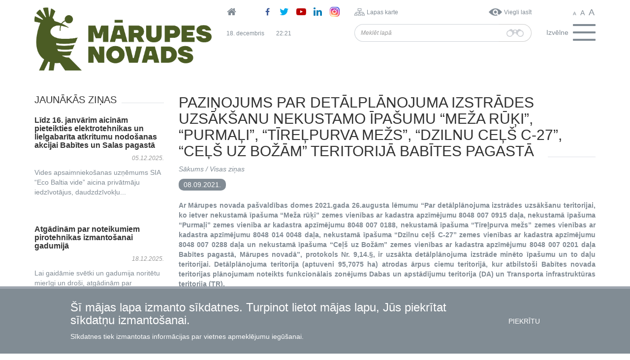

--- FILE ---
content_type: text/html; charset=UTF-8
request_url: https://www.marupe.lv/index.php/lv/zinas/pazinojums-par-detalplanojuma-izstrades-uzsaksanu-nekustamo-ipasumu-meza-ruki-purmali
body_size: 34704
content:
<!DOCTYPE html>
<html lang="lv" dir="ltr" prefix="content: http://purl.org/rss/1.0/modules/content/  dc: http://purl.org/dc/terms/  foaf: http://xmlns.com/foaf/0.1/  og: http://ogp.me/ns#  rdfs: http://www.w3.org/2000/01/rdf-schema#  schema: http://schema.org/  sioc: http://rdfs.org/sioc/ns#  sioct: http://rdfs.org/sioc/types#  skos: http://www.w3.org/2004/02/skos/core#  xsd: http://www.w3.org/2001/XMLSchema# ">
  <head>
    <meta charset="utf-8" />
<meta name="Generator" content="Drupal 9 (https://www.drupal.org)" />
<meta name="MobileOptimized" content="width" />
<meta name="HandheldFriendly" content="true" />
<meta name="viewport" content="width=device-width, initial-scale=1.0" />
<link rel="alternate" hreflang="lv" href="https://www.marupe.lv/index.php/lv/zinas/pazinojums-par-detalplanojuma-izstrades-uzsaksanu-nekustamo-ipasumu-meza-ruki-purmali" />
<link rel="icon" href="/sites/default/files/Favicon_M.png" type="image/png" />
<link rel="canonical" href="https://www.marupe.lv/index.php/lv/zinas/pazinojums-par-detalplanojuma-izstrades-uzsaksanu-nekustamo-ipasumu-meza-ruki-purmali" />
<link rel="shortlink" href="https://www.marupe.lv/index.php/lv/node/11246" />

    <title>Paziņojums par detālplānojuma izstrādes uzsākšanu nekustamo īpašumu “Meža rūķi”, “Purmaļi”, “Tīreļpurva mežs”, “Dzilnu ceļš C-27”, “Ceļš uz Božām” teritorijā Babītes pagastā  | Mārupe</title>
    <link rel="stylesheet" media="all" href="/sites/default/files/css/css_cNwts7A2sjip8UIkb2h7XlpRmT9qc-T4saKnRD6986w.css" />
<link rel="stylesheet" media="all" href="/sites/default/files/css/css_pXPj2yIgW0kXIA-u1d2bkNySyD8JOKwKx3JD_Gvg5WU.css" />

    
    <!-- Global Site Tag (gtag.js) - Google Analytics -->
    <script async src="https://www.googletagmanager.com/gtag/js?id=UA-107375243-1"></script>
    <script>
      window.dataLayer = window.dataLayer || [];
      function gtag(){dataLayer.push(arguments)};
      gtag('js', new Date());

      gtag('config', 'UA-107375243-1');
    </script>
	<meta name="description" content="marupe.lv – Uzticams avots vietējiem par notikumiem, pasākumiem un pašvaldības aktualitātēm Mārupes novadā.">
	<meta name="keywords" content="Mārupe, Babīte, Latvija, jaunumi, pašvaldība, izglītība, kultūra, sports, pasākumi, sabiedrība">
	<meta name="author" content="Mārupe">

	<!-- Open Graph meta tagi -->
	<meta property="og:title" content="marupe.lv – Uzticams avots vietējiem par notikumiem, pasākumiem un pašvaldības aktualitātēm Mārupes novadā.">
	<meta property="og:description" content="Sekojiet līdzi jaunākajiem notikumiem, pasākumiem un pašvaldības aktualitātēm Mārupes novadā.">
	<meta property="og:type" content="website">
	<meta property="og:url" content="https://www.marupe.lv/">
	<meta property="og:site_name" content="Mārupe">
	<meta property="og:image" content="https://www.marupe.lv/sites/default/files/marupes_novads_logo_dalities.png">
	<meta property="og:locale" content="lv_LV">
  </head>
  <body>
        <a href="#main-content" class="visually-hidden focusable">
      Pārlekt uz galveno saturu
    </a>
    
      <div class="dialog-off-canvas-main-canvas" data-off-canvas-main-canvas>
    <header class="header">
  <div class="header__top">
              <div class="container">
        <div class="row">
          <div class="col-xs-12 col-sm-4">
              <div class="region region_header-left">
    <div class="block block_logo">
  
    
      <a href="/index.php/lv"><img src="/sites/default/files/MarupesNovads_logo-07.png" alt="Logo" class="img-responsive" /></a>
  </div>

  </div>

          </div>
          <div class="col-xs-12 col-sm-8">
            <div class="row">
              <div class="col-xs-12 col-sm-4">
                  <div class="region region_header-center-top-left">
    <div class="block block_headersociallinks">
  
    
      <div class="row">
      <div class="col-xs-12 col-sm-3 left-col">
        <a href="/index.php/lv">
          <i class="fa fa-home" aria-hidden="true"></i>
        </a>
      </div>
      <div class="hidden-xs col-sm-9 right-col">
                  <a href="https://www.facebook.com/Marupesnovads/" target="_blank">
            <i class="fa fa-facebook" aria-hidden="true"></i>
          </a>
                          <a href="https://twitter.com/marupes_novads" target="_blank">
            <i class="fa fa-twitter" aria-hidden="true"></i>
          </a>
                          <a href="https://www.youtube.com/channel/UCh_R63a6Cs1CpzuvWf8fwzA?&amp;ab_channel=M%C4%81rupesnovads" target="_blank">
            <i class="fa fa-youtube-play" aria-hidden="true"></i>
          </a>
                          <a href="https://www.linkedin.com/company/77000506/admin/feed/posts/" target="_blank">
            <i class="fa fa-linkedin" aria-hidden="true"></i>
          </a>
                          <a href="https://www.instagram.com/marupes_novads/?hl=lv" target="_blank">
            <i class="fa fa-instagram" aria-hidden="true"></i>
          </a>
              </div>
    </div>
  </div>

  </div>

              </div>
              <div class="col-xs-7 col-sm-6">
                  <div class="region region_header-center-top-right">
    <div class="block block_header-shortcut-block">
    
        
            <div class="row">
            <div class="col-xs-6 left-col">
                <span class="icon-sitemap"></span>
                <span class="link">
                    <a href="/index.php/lv/lapas-karte">Lapas karte</a>
                </span>
            </div>
            <div class="col-xs-6 right-col">
                <span class="icon-eye"></span>
                <span class="link">
                    <a href="/index.php/lv/viegli-lasit">Viegli lasīt</a>
                </span>
            </div>
        </div>
    </div>

  </div>

              </div>
              <div class="col-xs-5 col-sm-2">
                  <div class="region region_header-right">
    <div class="block block_fontsizeswitcher">
  
    
      <div class="block-content block-content_font-size-switcher display display_full"></div>

    <button type="button" class="btn btn-xs btn-default font-smaller">
      <span class="text">A</span>
    </button>
    <button type="button" class="btn btn-xs btn-default font-default">
      <span class="text">A</span>
    </button>
    <button type="button" class="btn btn-xs btn-default font-larger">
      <span class="text">A</span>
    </button>
  </div>

  </div>

              </div>
            </div>
            <div class="row">
              <div class="hidden-xs col-sm-4">
                  <div class="region region_header-center-bottom-left">
    <div class="block block_datetime-top-left">
  
    
      <div class="js-current-datetime-wrapper"><div data-current-datetime-update="j. F">
  19. Decembris
</div>
</div>
  </div>
<div class="block block_datetime-top-right">
  
    
      <div class="js-current-datetime-wrapper"><div data-current-datetime-update="H:i">
  00:21
</div>
</div>
  </div>

  </div>

              </div>
              <div class="col-xs-8 col-sm-6">
                  <div class="region region_header-center-bottom-right">
    <div class="search-form block block_searchformblock" data-drupal-selector="search-form" role="search">
  
    
      <form data-block-id="searchformblock" action="/index.php/lv/zinas/pazinojums-par-detalplanojuma-izstrades-uzsaksanu-nekustamo-ipasumu-meza-ruki-purmali" method="post" id="search-form" accept-charset="UTF-8">
  <div class="input-group js-form-wrapper form-wrapper" data-drupal-selector="edit-input-group" id="edit-input-group"><input placeholder="Meklēt lapā" class="form-control form-text required" data-drupal-selector="edit-query" type="text" id="edit-query" name="query" value="" size="60" maxlength="128" required="required" aria-required="true" />
<div class="input-group-addon js-form-wrapper form-wrapper" data-drupal-selector="edit-input-group-btn" id="edit-input-group-btn"><input class="search-icon button js-form-submit form-submit btn" data-drupal-selector="edit-submit" type="submit" id="edit-submit" name="op" value="" />
</div>
</div>
<input autocomplete="off" data-drupal-selector="form-w-w-eeckna1fzbdef6plm9iexmmnqxrszoyntbfd6ke" type="hidden" name="form_build_id" value="form-w-W-eEckNA1FZBdEf6PLm9iEXmMnQXRsZOyNtbFd6kE" />
<input data-drupal-selector="edit-search-form" type="hidden" name="form_id" value="search_form" />


</form>

  </div>

  </div>

              </div>
              <div class="col-xs-4 col-sm-2">
                <div class="navbar-header">
                  <button type="button" class="navbar-toggle collapsed" data-toggle="collapse" data-target="#navbar-collapse">
                    <span class="label hidden-xs hidden-sm">Izvēlne</span>
                    <span class="icons">
                      <span class="icon-bar icon-bar-top"></span>
                      <span class="icon-bar icon-bar-mid"></span>
                      <span class="icon-bar icon-bar-bottom"></span>
                    </span>
                  </button>
                </div>
              </div>
            </div>
          </div>
        </div>
      </div>
      </div>
  <div class="header__bottom">
                  <div id="navbar-collapse" class="collapse navbar-collapse">
          <div class="navbar-inner">
            <div class="container">
                <div class="region region_navigation">
    <nav  class="block block_main-navigation">
  
      <h2 class="block_title">Izvēlne</h2>
    

      
  
            <ul data-block-id="main_navigation" class="menu menu_main nav navbar-nav">
    
      
      <li>
              <span data-toggle="dropdown" role="button" aria-haspopup="true" aria-expanded="false"></span>
        <a href="https://www.marupe.lv/lv/palidziba-ukrainai">Palīdzība Ukrainai</a>
          
            <ul class="dropdown-menu level-1">
    
      
      <li>
              <a href="/lv/palidziba-ukrainai/valsts-instituciju-un-palidzibas-dienestu-kontakti" data-drupal-link-system-path="node/12616">Valsts institūciju un palīdzības dienestu kontakti</a>
          </li>
      <li>
              <a href="/lv/palidziba-ukrainai/vakances-begliem-marupes-novada" data-drupal-link-system-path="node/12841">Vakances bēgļiem Mārupes novadā</a>
          </li>
      <li>
              <a href="/lv/palidziba-ukrainai/palidziba-kara-begliem-un-gimenem-kas-uznem-beglus" data-drupal-link-system-path="node/12613">Palīdzība Mārupes novadā</a>
          </li>
      <li>
              <a href="/lv/palidziba-ukrainai/kara-beglu-ierasanas-latvija" data-drupal-link-system-path="node/12611">Kara bēgļu ierašanās Latvijā</a>
          </li>
      <li>
              <a href="/lv/palidziba-ukrainai/ka-pieteikt-palidzibas-sniegsanu" data-drupal-link-system-path="node/12556">Kā pieteikt palīdzības sniegšanu</a>
          </li>
      <li>
              <a href="/lv/palidziba-ukrainai/information-ukrainian-english-russian" data-drupal-link-system-path="node/12614">Information in Ukrainian, English</a>
          </li>
      <li>
              <a href="/lv/palidziba-ukrainai/visas-saistitas-zinas" data-drupal-link-system-path="node/12609">Visas saistītās ziņas</a>
          </li>
  

    </ul>
  
          </li>
      <li>
              <span data-toggle="dropdown" role="button" aria-haspopup="true" aria-expanded="false"></span>
        <a href="/lv/marupes-novads" data-drupal-link-system-path="node/10935">Mārupes novads</a>
          
            <ul class="dropdown-menu level-1">
    
      
      <li>
              <a href="/lv/marupes-novads/marupes-pilseta" data-drupal-link-system-path="node/14065">Mārupes pilsēta</a>
          </li>
      <li>
              <span data-toggle="dropdown" role="button" aria-haspopup="true" aria-expanded="false"></span>
        <a href="/lv/marupes-novads/babites-pagasts" data-drupal-link-system-path="node/14067">Babītes pagasts</a>
          
            <ul class="dropdown-menu level-2">
    
      
      <li>
              <a href="/lv/marupes-novads/babites-pagasts/babite" data-drupal-link-system-path="node/14070">Babīte</a>
          </li>
      <li>
              <a href="/lv/marupes-novads/babites-pagasts/blodnieki" data-drupal-link-system-path="node/14071">Bļodnieki</a>
          </li>
      <li>
              <a href="/lv/marupes-novads/babites-pagasts/brivkalni" data-drupal-link-system-path="node/14072">Brīvkalni</a>
          </li>
      <li>
              <a href="/lv/marupes-novads/babites-pagasts/cielavas" data-drupal-link-system-path="node/14073">Cielavas</a>
          </li>
      <li>
              <a href="/lv/marupes-novads/babites-pagasts/dzerves" data-drupal-link-system-path="node/14074">Dzērves</a>
          </li>
      <li>
              <a href="/lv/marupes-novads/babites-pagasts/dzilnuciems" data-drupal-link-system-path="node/14075">Dzilnuciems</a>
          </li>
      <li>
              <a href="/lv/marupes-novads/babites-pagasts/egluciems" data-drupal-link-system-path="node/14076">Egļuciems</a>
          </li>
      <li>
              <a href="/lv/marupes-novads/babites-pagasts/klives" data-drupal-link-system-path="node/14079">Klīves</a>
          </li>
      <li>
              <a href="/lv/marupes-novads/babites-pagasts/lapsas" data-drupal-link-system-path="node/14081">Lapsas</a>
          </li>
      <li>
              <a href="/lv/marupes-novads/babites-pagasts/liberi" data-drupal-link-system-path="node/14082">Liberi</a>
          </li>
      <li>
              <a href="/lv/marupes-novads/babites-pagasts/mezares" data-drupal-link-system-path="node/14083">Mežāres</a>
          </li>
      <li>
              <a href="/lv/marupes-novads/babites-pagasts/pinki" data-drupal-link-system-path="node/14086">Piņķi</a>
          </li>
      <li>
              <a href="/lv/marupes-novads/babites-pagasts/pluguciems" data-drupal-link-system-path="node/14087">Pluģuciems</a>
          </li>
      <li>
              <a href="/lv/marupes-novads/babites-pagasts/priezciems" data-drupal-link-system-path="node/14088">Priežciems</a>
          </li>
      <li>
              <a href="/lv/marupes-novads/babites-pagasts/sebruciems" data-drupal-link-system-path="node/14089">Sēbruciems</a>
          </li>
      <li>
              <a href="/lv/marupes-novads/babites-pagasts/skarduciems" data-drupal-link-system-path="node/14207">Skārduciems</a>
          </li>
      <li>
              <a href="/lv/marupes-novads/babites-pagasts/spilve" data-drupal-link-system-path="node/14093">Spilve</a>
          </li>
      <li>
              <a href="/lv/marupes-novads/babites-pagasts/trenci" data-drupal-link-system-path="node/14096">Trenči</a>
          </li>
      <li>
              <a href="/lv/marupes-novads/babites-pagasts/vikuli" data-drupal-link-system-path="node/14099">Vīkuļi</a>
          </li>
  

    </ul>
  
          </li>
      <li>
              <span data-toggle="dropdown" role="button" aria-haspopup="true" aria-expanded="false"></span>
        <a href="/lv/marupes-novads/marupes-pagasts" data-drupal-link-system-path="node/14068">Mārupes pagasts</a>
          
            <ul class="dropdown-menu level-2">
    
      
      <li>
              <a href="/lv/marupes-novads/marupes-pagasts/jaunmarupe" data-drupal-link-system-path="node/618">Jaunmārupe</a>
          </li>
      <li>
              <a href="/lv/marupes-novads/marupes-pagasts/skulte" data-drupal-link-system-path="node/619">Skulte</a>
          </li>
      <li>
              <a href="/lv/marupes-novads/marupes-pagasts/tiraine" data-drupal-link-system-path="node/617">Tīraine</a>
          </li>
      <li>
              <a href="/lv/marupes-novads/marupes-pagasts/vetras" data-drupal-link-system-path="node/620">Vētras</a>
          </li>
  

    </ul>
  
          </li>
      <li>
              <span data-toggle="dropdown" role="button" aria-haspopup="true" aria-expanded="false"></span>
        <a href="/lv/marupes-novads/salas-pagasts" data-drupal-link-system-path="node/14069">Salas pagasts</a>
          
            <ul class="dropdown-menu level-2">
    
      
      <li>
              <a href="/lv/marupes-novads/salas-pagasts/gatciems" data-drupal-link-system-path="node/14077">Gātciems</a>
          </li>
      <li>
              <a href="/lv/marupes-novads/salas-pagasts/kagi" data-drupal-link-system-path="node/14078">Kaģi</a>
          </li>
      <li>
              <a href="/lv/marupes-novads/salas-pagasts/kudra" data-drupal-link-system-path="node/14080">Kūdra</a>
          </li>
      <li>
              <a href="/lv/marupes-novads/salas-pagasts/pavasari" data-drupal-link-system-path="node/14084">Pavasari</a>
          </li>
      <li>
              <a href="/lv/marupes-novads/salas-pagasts/pernciems" data-drupal-link-system-path="node/14085">Pērnciems</a>
          </li>
      <li>
              <a href="/lv/marupes-novads/salas-pagasts/silmalas" data-drupal-link-system-path="node/14090">Silmalas</a>
          </li>
      <li>
              <a href="/lv/marupes-novads/salas-pagasts/sipolciems" data-drupal-link-system-path="node/14091">Sīpolciems</a>
          </li>
      <li>
              <a href="/lv/marupes-novads/salas-pagasts/straupciems" data-drupal-link-system-path="node/14095">Straupciems</a>
          </li>
      <li>
              <a href="/lv/marupes-novads/salas-pagasts/spunciems" data-drupal-link-system-path="node/14094">Spuņciems</a>
          </li>
      <li>
              <a href="/lv/marupes-novads/salas-pagasts/varkali" data-drupal-link-system-path="node/14097">Varkaļi</a>
          </li>
  

    </ul>
  
          </li>
      <li>
              <span data-toggle="dropdown" role="button" aria-haspopup="true" aria-expanded="false"></span>
        <a href="/lv/marupes-novads/vesture" data-drupal-link-system-path="node/621">Vēsture</a>
          
            <ul class="dropdown-menu level-2">
    
      
      <li>
              <a href="/lv/marupes-novads/vesture/babites-un-salas-pagastu-ciemu-vesture" data-drupal-link-system-path="node/14103">Babītes un Salas pagastu ciemu vēsture</a>
          </li>
      <li>
              <a href="/lv/marupes-novads/vesture/babites-un-salas-pagastu-vesture" data-drupal-link-system-path="node/10971">Babītes un Salas pagastu vēsture</a>
          </li>
      <li>
              <a href="/lv/marupes-novads/vesture/marupes-pagasta-vesture" data-drupal-link-system-path="node/10969">Mārupes pagasta vēsture</a>
          </li>
      <li>
              <a href="/lv/marupes-novads/vesture/digitala-izstade-neizzinatas-vestures-lappuses" data-drupal-link-system-path="node/10973">Digitālā izstāde NEIZZINĀTĀS VĒSTURES LAPPUSES</a>
          </li>
  

    </ul>
  
          </li>
      <li>
              <a href="/lv/marupes-novads/simbolika" data-drupal-link-system-path="node/623">Simbolika</a>
          </li>
      <li>
              <a href="/lv/marupes-novads/himna" data-drupal-link-system-path="node/624">Himna</a>
          </li>
      <li>
              <a href="/lv/apbalvojumi" data-drupal-link-system-path="node/625">Apbalvojumi</a>
          </li>
      <li>
              <a href="/lv/marupes-novads/demografiskie-raditaji" data-drupal-link-system-path="node/12908">Demogrāfiskie rādītāji</a>
          </li>
  

    </ul>
  
          </li>
      <li>
              <span data-toggle="dropdown" role="button" aria-haspopup="true" aria-expanded="false"></span>
        <a href="/lv/izglitiba" data-drupal-link-system-path="node/626">Izglītība</a>
          
            <ul class="dropdown-menu level-1">
    
      
      <li>
              <a href="/lv/izglitiba/zinas" data-drupal-link-system-path="news/3">Izglītības ziņas</a>
          </li>
      <li>
              <a href="/lv/izglitiba/domu-daritava-vecakiem" data-drupal-link-system-path="node/17399">Domu darītava vecākiem</a>
          </li>
      <li>
              <a href="/lv/izglitiba/notikumi" data-drupal-link-system-path="events/monthly/54">Izglītības notikumu kalendārs</a>
          </li>
      <li>
              <a href="https://www.marupe.lv/lv/marupes-novada-pasvaldiba/iestades/izglitibas-kulturas-un-sporta-parvalde">Izglītības,  kultūras un sporta pārvalde</a>
          </li>
      <li>
              <span data-toggle="dropdown" role="button" aria-haspopup="true" aria-expanded="false"></span>
        <a href="/lv/izglitiba/izglitibas-iestades" data-drupal-link-system-path="node/628">Izglītības iestādes</a>
          
            <ul class="dropdown-menu level-2">
    
      
      <li>
              <span data-toggle="dropdown" role="button" aria-haspopup="true" aria-expanded="false"></span>
        <a href="/lv/izglitiba/izglitibas-iestades/pasvaldibas-izglitibas-iestades" data-drupal-link-system-path="node/14903">Pašvaldības izglītības iestādes</a>
          
            <ul class="dropdown-menu level-3">
    
      
      <li>
              <span data-toggle="dropdown" role="button" aria-haspopup="true" aria-expanded="false"></span>
        <a href="/lv/izglitiba/izglitibas-iestades/pasvaldibas-izglitibas-iestades/pirmsskolas" data-drupal-link-system-path="node/14905">Pirmsskolas</a>
          
            <ul class="dropdown-menu level-4">
    
      
      <li>
              <a href="/lv/izglitiba/izglitibas-iestades/pasvaldibas-izglitibas-iestades/pirmsskolas/babites-pirmsskolas" data-drupal-link-system-path="node/10795">Babītes pirmsskolas izglītības iestāde</a>
          </li>
      <li>
              <a href="/lv/izglitiba/izglitibas-iestades/pasvaldibas-izglitibas-iestades/pirmsskolas/pirmsskolas-izglitibas" data-drupal-link-system-path="node/633">Pirmsskolas izglītības iestāde &quot;Lienīte&quot;</a>
          </li>
      <li>
              <a href="/lv/izglitiba/izglitibas-iestades/pasvaldibas-izglitibas-iestades/pirmsskolas/pirmsskolas-izglitibas-0" data-drupal-link-system-path="node/635">Pirmsskolas izglītības iestāde &quot;Mārzemīte&quot;</a>
          </li>
      <li>
              <a href="/lv/izglitiba/izglitibas-iestades/pasvaldibas-izglitibas-iestades/pirmsskolas/pirmsskolas-izglitibas-1" data-drupal-link-system-path="node/10796">Pirmsskolas izglītības iestāde &quot;Saimīte&quot;</a>
          </li>
      <li>
              <a href="/lv/izglitiba/izglitibas-iestades/pasvaldibas-izglitibas-iestades/pirmsskolas/pirmsskolas-izglitibas-2" data-drupal-link-system-path="node/634">Pirmsskolas izglītības iestāde &quot;Zeltrīti&quot;</a>
          </li>
      <li>
              <a href="/lv/izglitiba/piiziluks" title="PII Zīļuks" data-drupal-link-system-path="node/11665">Pirmsskolas izglītības iestāde &quot;Zīļuks&quot;</a>
          </li>
      <li>
              <a href="/lv/izglitiba/izglitibas-iestades/pasvaldibas-izglitibas-iestades/pirmsskolas/marupes-novada-skultes" data-drupal-link-system-path="node/632">Mārupes novada Skultes sākumskola</a>
          </li>
      <li>
              <a href="/lv/izglitiba/izglitibas-iestades/pasvaldibas-izglitibas-iestades/pirmsskolas/marupes-pamatskola" data-drupal-link-system-path="node/630">Mārupes pamatskola</a>
          </li>
      <li>
              <a href="/lv/izglitiba/izglitibas-iestades/pasvaldibas-izglitibas-iestades/pirmsskolas/salas-sakumskola-0" data-drupal-link-system-path="node/21080">Salas sākumskola</a>
          </li>
  

    </ul>
  
          </li>
      <li>
              <span data-toggle="dropdown" role="button" aria-haspopup="true" aria-expanded="false"></span>
        <a href="/lv/izglitiba/izglitibas-iestades/pasvaldibas-izglitibas-iestades/skolas" data-drupal-link-system-path="node/14907">Skolas</a>
          
            <ul class="dropdown-menu level-4">
    
      
      <li>
              <a href="/lv/izglitiba/izglitibas-iestades/pasvaldibas-izglitibas-iestades/pirmsskolas/salas-sakumskola" data-drupal-link-system-path="node/10792">Salas sākumskola</a>
          </li>
      <li>
              <a href="https://www.marupe.lv/lv/izglitiba/izglitibas-iestades/pasvaldibas-izglitibas-iestades/pirmsskolas/marupes-novada-skultes">Mārupes novada Skultes sākumskola</a>
          </li>
      <li>
              <a href="/lv/izglitiba/izglitibas-iestades/pasvaldibas-izglitibas-iestades/skolas/jaunmarupes-pamatskola" data-drupal-link-system-path="node/631">Jaunmārupes pamatskola</a>
          </li>
      <li>
              <a href="https://www.marupe.lv/lv/izglitiba/izglitibas-iestades/pasvaldibas-izglitibas-iestades/pirmsskolas/marupes-pamatskola">Mārupes pamatskola</a>
          </li>
      <li>
              <a href="/lv/izglitiba/izglitibas-iestades/pasvaldibas-izglitibas-iestades/skolas/babites-vidusskola" data-drupal-link-system-path="node/10794">Babītes vidusskola</a>
          </li>
      <li>
              <a href="/lv/izglitiba/izglitibas-iestades/pasvaldibas-izglitibas-iestades/skolas/marupes-valsts-gimnazija" data-drupal-link-system-path="node/629">Mārupes Valsts ģimnāzija</a>
          </li>
  

    </ul>
  
          </li>
      <li>
              <span data-toggle="dropdown" role="button" aria-haspopup="true" aria-expanded="false"></span>
        <a href="/lv/izglitiba/izglitibas-iestades/pasvaldibas-izglitibas-iestades/interesu-un-profesionalas-ievirzes" data-drupal-link-system-path="node/14908">Interešu un profesionālās ievirzes izglītība</a>
          
            <ul class="dropdown-menu level-4">
    
      
      <li>
              <a href="/lv/izglitiba/izglitibas-iestades/pasvaldibas-izglitibas-iestades/interesu-un-profesionalas-ievirzes-2" data-drupal-link-system-path="node/10797">Babītes Mūzikas skola</a>
          </li>
      <li>
              <a href="/lv/izglitiba/izglitibas-iestades/pasvaldibas-izglitibas-iestades/interesu-un-profesionalas-ievirzes-1" data-drupal-link-system-path="node/636">Mārupes Mūzikas un mākslas skola</a>
          </li>
      <li>
              <a href="/lv/izglitiba/izglitibas-iestades/pasvaldibas-izglitibas-iestades/interesu-un-profesionalas-ievirzes-0" title="Mārupes novada Sporta skola" data-drupal-link-system-path="node/18006">Mārupes novada Sporta skola</a>
          </li>
  

    </ul>
  
          </li>
  

    </ul>
  
          </li>
      <li>
              <span data-toggle="dropdown" role="button" aria-haspopup="true" aria-expanded="false"></span>
        <a href="/lv/izglitiba/izglitibas-iestades/privatas-izglitibas-iestades" data-drupal-link-system-path="node/10834">Privātās izglītības iestādes novadā</a>
          
            <ul class="dropdown-menu level-3">
    
      
      <li>
              <span data-toggle="dropdown" role="button" aria-haspopup="true" aria-expanded="false"></span>
        <a href="/lv/izglitiba/izglitibas-iestades/privatas-izglitibas-iestades-novada/privatas-skolas" data-drupal-link-system-path="node/14913">Privātās skolas</a>
          
            <ul class="dropdown-menu level-4">
    
      
      <li>
              <a href="/lv/izglitiba/izglitibas-iestades/privatas-izglitibas-iestades-novada/privatas-skolas/babites-pagasta" data-drupal-link-system-path="node/15315">Babītes pagastā</a>
          </li>
      <li>
              <a href="/lv/izglitiba/izglitibas-iestades/privatas-izglitibas-iestades-novada/privatas-skolas/marupes-pagasta" data-drupal-link-system-path="node/15314">Mārupes pagastā</a>
          </li>
  

    </ul>
  
          </li>
      <li>
              <span data-toggle="dropdown" role="button" aria-haspopup="true" aria-expanded="false"></span>
        <a href="/lv/izglitiba/izglitibas-iestades/privatas-izglitibas-iestades-novada/privatas-pirmsskolas" data-drupal-link-system-path="node/14912">Privātās pirmsskolas</a>
          
            <ul class="dropdown-menu level-4">
    
      
      <li>
              <a href="/lv/izglitiba/izglitibas-iestades/privatas-izglitibas-iestades-novada/privatas-pirmsskolas/babites" data-drupal-link-system-path="node/15317">Babītes pagastā</a>
          </li>
      <li>
              <a href="/lv/izglitiba/izglitibas-iestades/privatas-izglitibas-iestades-novada/privatas-pirmsskolas/marupes" data-drupal-link-system-path="node/15316">Mārupes pagastā</a>
          </li>
      <li>
              <a href="/lv/izglitiba/izglitibas-iestades/privatas-izglitibas-iestades-novada/privatas-pirmsskolas/marupes-0" data-drupal-link-system-path="node/15318">Mārupes pilsētā</a>
          </li>
  

    </ul>
  
          </li>
  

    </ul>
  
          </li>
      <li>
              <a href="/lv/izglitiba/izglitibas-iestades/privatas-izglitibas-iestades-0" data-drupal-link-system-path="node/20687">Privātās izglītības iestādes</a>
          </li>
  

    </ul>
  
          </li>
      <li>
              <span data-toggle="dropdown" role="button" aria-haspopup="true" aria-expanded="false"></span>
        <a href="/lv/izglitiba/uznemsana-izglitibas-iestades" data-drupal-link-system-path="node/638">Uzņemšana izglītības iestādēs</a>
          
            <ul class="dropdown-menu level-2">
    
      
      <li>
              <a href="/lv/izglitiba/uznemsana-izglitibas-iestades/uznemsana-1klase" data-drupal-link-system-path="node/11907">Uzņemšana 1.klasē</a>
          </li>
      <li>
              <a href="/lv/izglitiba/uznemsana-izglitibas-iestades/uznemsana-pirmsskolas-izglitibas-iestades" data-drupal-link-system-path="node/12038">Uzņemšana pirmsskolas izglītības iestādēs</a>
          </li>
  

    </ul>
  
          </li>
      <li>
              <a href="/lv/izglitiba/skolenu-autobusu-marsruti" data-drupal-link-system-path="node/6103">Skolēnu autobusu maršruti</a>
          </li>
      <li>
              <span data-toggle="dropdown" role="button" aria-haspopup="true" aria-expanded="false"></span>
        <a href="/lv/izglitiba/atbalsts-izglitibas-ieguvei-privatajas-izglitibas-iestades" data-drupal-link-system-path="node/15032">Atbalsts izglītības ieguvei privātajās izglītības iestādēs</a>
          
            <ul class="dropdown-menu level-2">
    
      
      <li>
              <a href="/lv/izglitiba/atbalsts-izglitibas-ieguvei-privatajas-izglitibas-iestades/pirmsskolas-izglitibas" data-drupal-link-system-path="node/15033">Pirmsskolas izglītības iestādēs</a>
          </li>
      <li>
              <a href="/lv/izglitiba/atbalsts-izglitibas-ieguvei-privatajas-izglitibas-iestades/pamata-un-videjas-izglitibas" data-drupal-link-system-path="node/15034">Pamata un vidējās izglītības iestādēs</a>
          </li>
  

    </ul>
  
          </li>
      <li>
              <span data-toggle="dropdown" role="button" aria-haspopup="true" aria-expanded="false"></span>
        <a href="/lv/izglitiba/auklu-pakalpojuma-lidzfinansesana" data-drupal-link-system-path="node/640">Aukļu pakalpojuma līdzfinansēšana</a>
          
            <ul class="dropdown-menu level-2">
    
      
      <li>
              <a href="/lv/izglitiba/auklu-pakalpojuma-lidzfinansesana/e-rekinu-sistema" data-drupal-link-system-path="node/5173">E-rēķinu sistēma</a>
          </li>
      <li>
              <a href="/lv/izglitiba/auklu-pakalpojuma-lidzfinansesana/auklu-datu-baze" data-drupal-link-system-path="node/9515">Aukļu datu bāze</a>
          </li>
  

    </ul>
  
          </li>
      <li>
              <a href="/lv/izglitiba/interesu-programmu-licencesana" data-drupal-link-system-path="node/642">Interešu programmu licencēšana</a>
          </li>
      <li>
              <span data-toggle="dropdown" role="button" aria-haspopup="true" aria-expanded="false"></span>
        <a href="/lv/izglitiba/atbalsts-profesionalas-ievirzes-izglitibas-ieguvei" data-drupal-link-system-path="node/14794">ATBALSTS PROFESIONĀLĀS IEVIRZES IZGLĪTĪBAS IEGUVEI</a>
          
            <ul class="dropdown-menu level-2">
    
      
      <li>
              <a href="/lv/izglitiba/atbalsts-profesionalas-ievirzes-izglitibas-ieguvei/marupes-novada-pasvaldibas-izglitibas" data-drupal-link-system-path="node/18359">Mārupes novada pašvaldības izglītības iestādēs</a>
          </li>
      <li>
              <a href="/lv/izglitiba/atbalsts-profesionalas-ievirzes-izglitibas-ieguvei/citu-pasvaldibu-izglitibas-iestades" data-drupal-link-system-path="node/18360">Citu pašvaldību izglītības iestādēs</a>
          </li>
  

    </ul>
  
          </li>
      <li>
              <a href="/lv/izglitiba/balva-gada-pedagogs" data-drupal-link-system-path="node/4730">Balva &quot;Gada pedagogs&quot;</a>
          </li>
      <li>
              <span data-toggle="dropdown" role="button" aria-haspopup="true" aria-expanded="false"></span>
        <a href="/lv/izglitiba/metodiskais-darbs" data-drupal-link-system-path="node/12270">Metodiskais darbs</a>
          
            <ul class="dropdown-menu level-2">
    
      
      <li>
              <a href="/lv/izglitiba/metodiskais-darbs/darba-plani" data-drupal-link-system-path="node/12522">Darba plāni</a>
          </li>
      <li>
              <a href="/lv/izglitiba/metodiskais-darbs/macibu-jomu-koordinatori" data-drupal-link-system-path="node/12438">Mācību jomu koordinatori</a>
          </li>
      <li>
              <a href="/lv/izglitiba/metodiskais-darbs/pedagogu-profesionalas-pilnveides-programmmas" data-drupal-link-system-path="node/12437">Pedagogu profesionālās pilnveides programmmas</a>
          </li>
      <li>
              <a href="/lv/izglitiba/metodiskais-darbs/projekts-pedagogu-profesionala-atbalsta-sistemas-izveide" data-drupal-link-system-path="node/23130">Projekts &quot;Pedagogu profesionālā atbalsta sistēmas izveide&quot;</a>
          </li>
  

    </ul>
  
          </li>
      <li>
              <a href="/lv/izglitiba/pedagogiski-mediciniska-komisija" data-drupal-link-system-path="node/11968">Pedagoģiski medicīniskā komisija</a>
          </li>
      <li>
              <a href="/lv/izglitiba/vasaras-nometnes-2025" data-drupal-link-system-path="node/13155">Vasaras nometnes</a>
          </li>
      <li>
              <span data-toggle="dropdown" role="button" aria-haspopup="true" aria-expanded="false"></span>
        <a href="/lv/izglitiba/projekti" data-drupal-link-system-path="node/13509">Projekti</a>
          
            <ul class="dropdown-menu level-2">
    
      
      <li>
              <a href="/lv/izglitiba/projekti/digitalas-plaisas-mazinasana-sociali-neaizsargatajam-grupam-un-izglitibas" data-drupal-link-system-path="node/21096">Digitālās plaisas mazināšana sociāli neaizsargātajām grupām un izglītības iestādēs</a>
          </li>
      <li>
              <a href="/lv/izglitiba/projekti/atbalsts-izglitojamo-individualo-kompetencu-attistibai" data-drupal-link-system-path="node/13510">Atbalsts izglītojamo individuālo kompetenču attīstībai</a>
          </li>
      <li>
              <a href="/lv/izglitiba/projekti/karjeras-izglitiba" data-drupal-link-system-path="node/11994">Karjeras izglītība</a>
          </li>
      <li>
              <a href="/lv/izglitiba/projekti/projekts-nodarbinato-personu-profesionalas-kompetences-pilnveide" data-drupal-link-system-path="node/4991">Projekts “Nodarbināto personu profesionālās kompetences pilnveide”</a>
          </li>
      <li>
              <a href="/lv/izglitiba/projekti/projekts-pedagogu-profesionala-atbalsta-sistemas-izveide" data-drupal-link-system-path="node/23357">Projekts “Pedagogu profesionālā atbalsta sistēmas izveide”</a>
          </li>
      <li>
              <a href="/lv/izglitiba/projekti/stem-un-pilsoniskas-lidzdalibas-norises-plasakai-izglitibas-pieredzei-un" data-drupal-link-system-path="node/23365">STEM un pilsoniskās līdzdalības norises plašākai izglītības pieredzei un karjeras izvēlei</a>
          </li>
  

    </ul>
  
          </li>
      <li>
              <span data-toggle="dropdown" role="button" aria-haspopup="true" aria-expanded="false"></span>
        <a href="/lv/izglitiba/pieauguso-izglitiba" data-drupal-link-system-path="node/20324">Pieaugušo izglītība</a>
          
            <ul class="dropdown-menu level-2">
    
      
      <li>
              <a href="/lv/izglitiba/pieauguso-izglitiba/macibu-kalendars" data-drupal-link-system-path="node/20325">Mācību kalendārs</a>
          </li>
      <li>
              <a href="/lv/izglitiba/pieauguso-izglitiba/macibu-arhivs" data-drupal-link-system-path="node/20357">Mācību arhīvs</a>
          </li>
      <li>
              <a href="/lv/izglitiba/pieauguso-izglitiba/interesu-izglitibas-iespejas-pieaugusajiem" data-drupal-link-system-path="node/20364">Interešu izglītības iespējas pieaugušajiem</a>
          </li>
  

    </ul>
  
          </li>
  

    </ul>
  
          </li>
      <li>
              <span data-toggle="dropdown" role="button" aria-haspopup="true" aria-expanded="false"></span>
        <a href="/lv/kultura" data-drupal-link-system-path="node/643">Kultūra</a>
          
            <ul class="dropdown-menu level-1">
    
      
      <li>
              <a href="/lv/kultura/zinas" data-drupal-link-system-path="news/2">Kultūras ziņas</a>
          </li>
      <li>
              <a href="/lv/kultura/notikumi" data-drupal-link-system-path="events/monthly/55">Kultūras notikumu kalendārs</a>
          </li>
      <li>
              <a href="/lv/kultura/marupes-kulturas-nams" data-drupal-link-system-path="node/644">Mārupes Kultūras nams</a>
          </li>
      <li>
              <a href="/lv/marupes-novada-pasvaldiba/iestades/marupes-novada-pasvaldibas-babites-kulturizglitibas-centrs" title="Babītes Kultūrizglītības centrs" data-drupal-link-system-path="node/18355">Babītes Kultūrizglītības centrs</a>
          </li>
      <li>
              <a href="/lv/kultura/babites-kulturizglitibas-centra-filiale-salas-pagasta-vietvalzi" data-drupal-link-system-path="node/10823">Babītes kultūrizglītības centra filiāle Salas pagastā &quot;Vietvalži&quot;</a>
          </li>
      <li>
              <span data-toggle="dropdown" role="button" aria-haspopup="true" aria-expanded="false"></span>
        <a href="/lv/kultura/kolektivi" data-drupal-link-system-path="node/645">Kolektīvi</a>
          
            <ul class="dropdown-menu level-2">
    
      
      <li>
              <span data-toggle="dropdown" role="button" aria-haspopup="true" aria-expanded="false"></span>
        <a href="/lv/kultura/kolektivi/kolektivi-marupes-pagasta" data-drupal-link-system-path="node/10826">Mārupes pagastā</a>
          
            <ul class="dropdown-menu level-3">
    
      
      <li>
              <a href="/lv/kultura/kolektivi/marupes-pagasta/jauktais-koris-marupe" data-drupal-link-system-path="node/646">Jauktais koris MĀRUPE</a>
          </li>
      <li>
              <a href="/lv/kultura/kolektivi/marupes-pagasta/sieviesu-senioru-koris-noktirne" data-drupal-link-system-path="node/647">Sieviešu senioru koris NOKTIRNE</a>
          </li>
      <li>
              <a href="/lv/kultura/kolektivi/marupes-pagasta/jaunmarupes-jauktais-koris-universum" data-drupal-link-system-path="node/649">Jaunmārupes jauktais koris UNIVERSUM</a>
          </li>
      <li>
              <a href="/lv/kultura/kolektivi/marupes-pagasta/sieviesu-vokalais-ansamblis-dzelde" data-drupal-link-system-path="node/650">Sieviešu vokālais ansamblis DZELDE</a>
          </li>
      <li>
              <a href="/lv/kultura/kolektivi/marupes-pagasta/sieviesu-senioru-vokalais-ansamblis-piladzis" data-drupal-link-system-path="node/651">Sieviešu senioru vokālais ansamblis PĪLĀDZIS</a>
          </li>
      <li>
              <a href="/lv/kultura/kolektivi/marupes-pagasta/videjas-paaudzes-deju-kolektivs-marupiesi" data-drupal-link-system-path="node/653">Vidējās paaudzes deju kolektīvs MĀRUPIEŠI</a>
          </li>
      <li>
              <a href="/lv/kultura/kolektivi/marupes-pagasta/marupes-kulturas-nama-videjas-paaudzes-deju-kolektivs-krustu" data-drupal-link-system-path="node/9608">Vidējās paaudzes deju kolektīvs KRUSTU ŠĶĒRSU</a>
          </li>
      <li>
              <a href="/lv/kultura/kolektivi/marupes-pagasta/jauniesu-deju-kolektivs-marupe" data-drupal-link-system-path="node/654">Jauniešu deju kolektīvs MĀRUPE</a>
          </li>
      <li>
              <a href="/lv/kultura/kolektivi/marupes-pagasta/bernu-tautas-deju-kolektivs-pupukeni" data-drupal-link-system-path="node/655">Bērnu tautas deju kolektīvs PUPUĶĒNI</a>
          </li>
      <li>
              <a href="/lv/kultura/kolektivi/marupes-pagasta/veselibas-grupa-senioriem" data-drupal-link-system-path="node/659">Veselības grupa senioriem</a>
          </li>
      <li>
              <a href="/lv/kultura/kolektivi/marupes-pagasta/marupes-kulturas-nama-senioru-deju-kolektivs-klasesbiedri" data-drupal-link-system-path="node/11666">Senioru deju kolektīvs KLASESBIEDRI</a>
          </li>
      <li>
              <a href="/lv/kultura/kolektivi/marupes-pagasta/senioru-ansamblis-mezabele" data-drupal-link-system-path="node/18493">Senioru ansamblis MEŽĀBELE</a>
          </li>
  

    </ul>
  
          </li>
      <li>
              <span data-toggle="dropdown" role="button" aria-haspopup="true" aria-expanded="false"></span>
        <a href="/lv/kultura/kolektivi/kolektivi-salas-pagasta" data-drupal-link-system-path="node/10827">Salas pagastā</a>
          
            <ul class="dropdown-menu level-3">
    
      
      <li>
              <a href="/lv/kultura/kolektivi/salas-pagasta/salas-pagasta-koris" data-drupal-link-system-path="node/22138">Salas pagasta koris</a>
          </li>
      <li>
              <a href="/lv/kultura/kolektivi/salas-pagasta/popgrupa-piladzisi" data-drupal-link-system-path="node/10905">Popgrupa PĪLĀDZĪŠI</a>
          </li>
      <li>
              <a href="/lv/kultura/kolektivi/salas-pagasta/musdienu-deju-grupa-platins" data-drupal-link-system-path="node/10894">Mūsdienu deju grupa PLATĪNS</a>
          </li>
      <li>
              <a href="/lv/kultura/kolektivi/salas-pagasta/senioru-deju-kopa-gate" data-drupal-link-system-path="node/10861">Senioru deju kopa GĀTE</a>
          </li>
      <li>
              <a href="/lv/kultura/kolektivi/salas-pagasta/amatierteatris-kalamburs" data-drupal-link-system-path="node/10860">Amatierteātris KALAMBŪRS</a>
          </li>
  

    </ul>
  
          </li>
      <li>
              <span data-toggle="dropdown" role="button" aria-haspopup="true" aria-expanded="false"></span>
        <a href="/lv/kultura/kolektivi/kolektivi-babites-pagasta" data-drupal-link-system-path="node/10825">Babītes pagastā</a>
          
            <ul class="dropdown-menu level-3">
    
      
      <li>
              <a href="/lv/kultura/kolektivi/babites-pagasta/jauniesu-deju-kolektivs-kaspine" data-drupal-link-system-path="node/20091">Jauniešu deju kolektīvs KASPĪNE</a>
          </li>
      <li>
              <a href="/lv/kultura/kolektivi/babites-pagasta/kokletaju-ansamblis-balti" data-drupal-link-system-path="node/11044">Koklētāju ansamblis BALTI</a>
          </li>
      <li>
              <a href="/lv/kultura/kolektivi/babites-pagasta/popgrupas-ledenites-bon-bon-sokolade-zefirs-un-marmelade" data-drupal-link-system-path="node/10908">Popgrupas LEDENĪTES, BON BON, ŠOKOLĀDE, ZEFĪRS un MARMELĀDE</a>
          </li>
      <li>
              <a href="/lv/kultura/kolektivi/babites-pagasta/videjas-paaudzes-deju-kolektivs-darta" data-drupal-link-system-path="node/10846">Vidējās paaudzes deju kolektīvs DĀRTA</a>
          </li>
      <li>
              <a href="/lv/kultura/kolektivi/babites-pagasta/jauktais-koris-maska" data-drupal-link-system-path="node/10880">Jauktais koris MASKA</a>
          </li>
      <li>
              <a href="/lv/kultura/kolektivi/babites-pagasta/babites-jauktais-koris-atskana" data-drupal-link-system-path="node/10881">Babītes jauktais koris ATSKAŅA</a>
          </li>
  

    </ul>
  
          </li>
  

    </ul>
  
          </li>
      <li>
              <span data-toggle="dropdown" role="button" aria-haspopup="true" aria-expanded="false"></span>
        <a href="/lv/kultura/marupes-novada-biblioteka" data-drupal-link-system-path="node/16724">Mārupes novada bibliotēka</a>
          
            <ul class="dropdown-menu level-2">
    
      
      <li>
              <a href="/lv/kultura/marupes-novada-biblioteka-pinkos" data-drupal-link-system-path="node/10844">Mārupes novada bibliotēka Piņķos</a>
          </li>
      <li>
              <a href="/lv/kultura/marupes-novada-biblioteka/babites-biblioteka" data-drupal-link-system-path="node/10842">Babītes bibliotēka</a>
          </li>
      <li>
              <a href="/lv/kultura/marupes-novada-biblioteka/mazcenas-biblioteka" data-drupal-link-system-path="node/660">Mazcenas bibliotēka</a>
          </li>
      <li>
              <a href="/lv/kultura/marupes-novada-biblioteka/salas-biblioteka" data-drupal-link-system-path="node/10843">Salas bibliotēka</a>
          </li>
      <li>
              <span data-toggle="dropdown" role="button" aria-haspopup="true" aria-expanded="false"></span>
        <a href="/lv/kultura/marupes-novada-biblioteka/elektroniskais-kopkatalogs" data-drupal-link-system-path="node/10856">Elektroniskais kopkatalogs</a>
          
            <ul class="dropdown-menu level-3">
    
      
      <li>
              <a href="/lv/kultura/marupes-novada-biblioteka-pinkos/krajumi" data-drupal-link-system-path="node/10833">Krājumi</a>
          </li>
      <li>
              <a href="/lv/kultura/marupes-novada-biblioteka/elektroniskais-kopkatalogs/laikraksti-un-zurnali" data-drupal-link-system-path="node/663">Laikraksti un žurnāli</a>
          </li>
  

    </ul>
  
          </li>
      <li>
              <a href="/lv/kultura/marupes-novada-biblioteka/jaunieguvumi" data-drupal-link-system-path="node/16725">Jaunieguvumi</a>
          </li>
      <li>
              <a href="/lv/kultura/marupes-novada-biblioteka/novadpetnieciba" data-drupal-link-system-path="node/16726">Novadpētniecība</a>
          </li>
      <li>
              <a href="/lv/kultura/marupes-novada-biblioteka/datubazes" data-drupal-link-system-path="node/661">Datubāzes</a>
          </li>
      <li>
              <a href="/lv/kultura/marupes-novada-biblioteka/berniem-un-jauniesiem" data-drupal-link-system-path="node/664">Bērniem un jauniešiem</a>
          </li>
      <li>
              <a href="/lv/kultura/marupes-novada-biblioteka/aptaujas" data-drupal-link-system-path="node/16500">Aptaujas</a>
          </li>
  

    </ul>
  
          </li>
      <li>
              <a href="/lv/kultura/atbalsts-kulturas-projektiem" data-drupal-link-system-path="node/3708">Atbalsts kultūras projektiem</a>
          </li>
      <li>
              <a href="/lv/sunuburzins2025" data-drupal-link-system-path="node/13921">Suņu burziņš 2025</a>
          </li>
      <li>
              <a href="/lv/kultura/cela-uz-xiii-latvijas-skolu-jaunatnes-dziesmu-un-deju-svetkiem" data-drupal-link-system-path="node/18697">XIII Latvijas Skolu jaunatnes dziesmu un deju svētki | 2025</a>
          </li>
  

    </ul>
  
          </li>
      <li>
              <span data-toggle="dropdown" role="button" aria-haspopup="true" aria-expanded="false"></span>
        <a href="/lv/sports" data-drupal-link-system-path="node/665">Sports</a>
          
            <ul class="dropdown-menu level-1">
    
      
      <li>
              <span data-toggle="dropdown" role="button" aria-haspopup="true" aria-expanded="false"></span>
        <a href="/lv/sports/marupes-novada-sporta-laureats" data-drupal-link-system-path="node/19268">Mārupes novada sporta laureāts</a>
          
            <ul class="dropdown-menu level-2">
    
      
      <li>
              <a href="/lv/sports/marupes-novada-sporta-laureats/2025-gads" data-drupal-link-system-path="node/23664">2025. gads</a>
          </li>
      <li>
              <span data-toggle="dropdown" role="button" aria-haspopup="true" aria-expanded="false"></span>
        <a href="/lv/sports/marupes-novada-sporta-laureats/2023-gads" data-drupal-link-system-path="node/19269">2023. gads</a>
          
            <ul class="dropdown-menu level-3">
    
      
      <li>
              <span data-toggle="dropdown" role="button" aria-haspopup="true" aria-expanded="false"></span>
        <a href="/lv/sports/marupes-novada-sporta-laureats/2023-gads/marupes-novada-2023-gada-bernu-un-jauniesu-sporta" data-drupal-link-system-path="node/17807">Mārupes novada 2023. gada bērnu un jauniešu sporta laureāts</a>
          
            <ul class="dropdown-menu level-4">
    
      
      <li>
              <a href="/lv/sports/marupes-novada-2023-gada-bernu-un-jauniesu-sporta-laureats/pieteiksanas-kartiba" data-drupal-link-system-path="node/17806">Pieteikšanās kārtība</a>
          </li>
      <li>
              <a href="/lv/sports/marupes-novada-2023-gada-bernu-un-jauniesu-sporta-laureats/rezultati-un-apbalvosanas" data-drupal-link-system-path="node/17805">Rezultāti un apbalvošanas ceremonija</a>
          </li>
  

    </ul>
  
          </li>
      <li>
              <span data-toggle="dropdown" role="button" aria-haspopup="true" aria-expanded="false"></span>
        <a href="/lv/sports/marupes-novada-sporta-laureats/2023-gads/marupes-novada-2023-gada-sporta-laureats" data-drupal-link-system-path="node/17751">Mārupes novada 2023. gada sporta laureāts</a>
          
            <ul class="dropdown-menu level-4">
    
      
      <li>
              <a href="/lv/sports/marupes-novada-2023-gada-sporta-laureats/pieteiksanas-kartiba" data-drupal-link-system-path="node/18336">Pieteikšanās kārtība</a>
          </li>
      <li>
              <a href="/lv/apbalvosana" data-drupal-link-system-path="node/18337">Rezultāti un apbalvošanas ceremonija</a>
          </li>
  

    </ul>
  
          </li>
  

    </ul>
  
          </li>
      <li>
              <span data-toggle="dropdown" role="button" aria-haspopup="true" aria-expanded="false"></span>
        <a href="/lv/sports/marupes-novada-sporta-laureats/2024-gads" data-drupal-link-system-path="node/20745">2024. gads</a>
          
            <ul class="dropdown-menu level-3">
    
      
      <li>
              <a href="/lv/sports/marupes-novada-sporta-laureats/2024-gads/marupes-novada-2024-gada-bernu-un-jauniesu-sporta" data-drupal-link-system-path="node/20746">Mārupes novada 2024. gada bērnu un jauniešu sporta laureāts</a>
          </li>
      <li>
              <a href="/lv/sports/marupes-novada-sporta-laureats/2024-gads/marupes-novada-2024-gada-sporta-laureats" data-drupal-link-system-path="node/20747">Mārupes novada 2024. gada sporta laureāts</a>
          </li>
  

    </ul>
  
          </li>
  

    </ul>
  
          </li>
      <li>
              <span data-toggle="dropdown" role="button" aria-haspopup="true" aria-expanded="false"></span>
        <a href="/lv/sports/zinas" data-drupal-link-system-path="news/4">Sporta ziņas</a>
          
            <ul class="dropdown-menu level-2">
    
      
      <li>
              <a href="/lv/sports/sporta-aktualitates/izglitojosi-raksti-par-sportu" data-drupal-link-system-path="node/15399">Izglītojoši raksti par sportu</a>
          </li>
  

    </ul>
  
          </li>
      <li>
              <span data-toggle="dropdown" role="button" aria-haspopup="true" aria-expanded="false"></span>
        <a href="/lv/sports/notikumi" data-drupal-link-system-path="events/monthly/56">Notikumu kalendārs</a>
          
            <ul class="dropdown-menu level-2">
    
      
      <li>
              <a href="/lv/sports/notikumu-kalendars/pasakumu-saraksts" data-drupal-link-system-path="node/16607">Pasākumu saraksts</a>
          </li>
  

    </ul>
  
          </li>
      <li>
              <a href="/lv/sports/pasvaldibas-atbalsts-sporta-veicinasanai" data-drupal-link-system-path="node/3716">Pašvaldības atbalsts sporta veicināšanai</a>
          </li>
      <li>
              <span data-toggle="dropdown" role="button" aria-haspopup="true" aria-expanded="false"></span>
        <a href="/lv/sports/jaunums-marupes-novada-sporta-skola" data-drupal-link-system-path="node/16568">Mārupes novada Sporta skola</a>
          
            <ul class="dropdown-menu level-2">
    
      
      <li>
              <a href="/lv/sports/marupes-novada-sporta-skola/par-skolu" data-drupal-link-system-path="node/16598">Par skolu</a>
          </li>
      <li>
              <a href="/lv/sports/jaunums-marupes-novada-sporta-skola/marupes-novada-sporta-skolas-treneri" data-drupal-link-system-path="node/6742">Mārupes novada Sporta skolas treneri</a>
          </li>
      <li>
              <a href="/lv/sports/marupes-novada-sporta-skola/dokumenti" data-drupal-link-system-path="node/16599">Dokumenti</a>
          </li>
  

    </ul>
  
          </li>
      <li>
              <span data-toggle="dropdown" role="button" aria-haspopup="true" aria-expanded="false"></span>
        <a href="/lv/sports/babites-sporta-komplekss" data-drupal-link-system-path="node/18385">Babītes Sporta komplekss</a>
          
            <ul class="dropdown-menu level-2">
    
      
      <li>
              <a href="/lv/sports/babites-sporta-komplekss/telpu-noslodze" data-drupal-link-system-path="node/15142">Telpu noslodze un nodarbību grafiki</a>
          </li>
      <li>
              <a href="/lv/sports/babites-sporta-komplekss/tautas-un-pieauguso-sports" data-drupal-link-system-path="node/16603">Tautas un pieaugušo sports</a>
          </li>
  

    </ul>
  
          </li>
      <li>
              <span data-toggle="dropdown" role="button" aria-haspopup="true" aria-expanded="false"></span>
        <a href="/lv/sports/marupes-sporta-centrs" data-drupal-link-system-path="node/666">Mārupes Sporta centrs</a>
          
            <ul class="dropdown-menu level-2">
    
      
      <li>
              <a href="/lv/sports/marupes-sporta-centrs/telpu-noslodze" data-drupal-link-system-path="node/4732">Sporta kompleksu noslodze</a>
          </li>
      <li>
              <a href="/lv/sports/marupes-sporta-centrs/tautas-un-pieauguso-sports" data-drupal-link-system-path="node/16602">Tautas un pieaugušo sports</a>
          </li>
  

    </ul>
  
          </li>
      <li>
              <span data-toggle="dropdown" role="button" aria-haspopup="true" aria-expanded="false"></span>
        <a href="/lv/sports/pasvaldibas-sporta-bazes" data-drupal-link-system-path="node/667">Pašvaldības sporta bāzes</a>
          
            <ul class="dropdown-menu level-2">
    
      
      <li>
              <span data-toggle="dropdown" role="button" aria-haspopup="true" aria-expanded="false"></span>
        <a href="/lv/sports/pasvaldibas-sporta-bazes/marupes-pilseta" data-drupal-link-system-path="node/18935">Mārupes pilsēta</a>
          
            <ul class="dropdown-menu level-3">
    
      
      <li>
              <a href="/lv/sports/pasvaldibas-sporta-bazes/marupes-pilseta/marupes-valsts-gimnazijas-sporta-baze" data-drupal-link-system-path="node/670">Mārupes Valsts ģimnāzijas sporta bāze</a>
          </li>
      <li>
              <a href="/lv/sports/pasvaldibas-sporta-bazes/marupes-pilseta/marupes-sporta-komplekss" data-drupal-link-system-path="node/668">Mārupes sporta komplekss</a>
          </li>
  

    </ul>
  
          </li>
      <li>
              <span data-toggle="dropdown" role="button" aria-haspopup="true" aria-expanded="false"></span>
        <a href="/lv/sports/pasvaldibas-sporta-bazes/babites-pagasts" data-drupal-link-system-path="node/18932">Babītes pagasts</a>
          
            <ul class="dropdown-menu level-3">
    
      
      <li>
              <a href="/lv/sports/pasvaldibas-sporta-iestades-un-objekti/pasvaldibas-sporta-bazes/peldbaseini-un-pirtis-pinkos" data-drupal-link-system-path="node/10848">Peldbaseini un pirtis Piņķos</a>
          </li>
      <li>
              <a href="/lv/sports/pasvaldibas-sporta-bazes/babites-pagasts/pinku-multifunkcionalais-stadions" data-drupal-link-system-path="node/18931">Piņķu multifunkcionālais stadions</a>
          </li>
      <li>
              <a href="/lv/sports/pasvaldibas-sporta-bazes/babites-pagasts/sporta-zales-pinkos" data-drupal-link-system-path="node/10849">Sporta zāles Piņķos</a>
          </li>
      <li>
              <a href="/lv/sports/pasvaldibas-sporta-bazes/babites-pagasts/pludmales-volejbola-laukumi" data-drupal-link-system-path="node/10853">Pludmales volejbola laukumi</a>
          </li>
      <li>
              <a href="/lv/sports/pasvaldibas-sporta-bazes/babites-pagasts/ara-vingrosanas-trenazieri" data-drupal-link-system-path="node/10855">Āra vingrošanas trenažieri</a>
          </li>
      <li>
              <a href="/lv/sports/pasvaldibas-sporta-bazes/babites-pagasts/futbola-laukums-pinkos" data-drupal-link-system-path="node/10851">Futbola laukums Piņķos</a>
          </li>
      <li>
              <a href="/lv/sports/pasvaldibas-sporta-bazes/babites-pagasts/stritbola-laukumi-pinkos-un-babite" data-drupal-link-system-path="node/10852">Strītbola laukumi Piņķos un Babītē</a>
          </li>
      <li>
              <a href="/lv/sports/pasvaldibas-sporta-bazes/babites-pagasts/badmintona-laukums" data-drupal-link-system-path="node/21603">Badmintona laukums</a>
          </li>
      <li>
              <a href="/lv/sports/pasvaldibas-sporta-bazes/babites-pagasts/disku-golfa-laukums-pinkos" data-drupal-link-system-path="node/21606">Disku golfa laukums Piņķos</a>
          </li>
      <li>
              <a href="/lv/sports/pasvaldibas-sporta-bazes/babites-pagasts/ara-galda-tenisa-laukums-brivkalnos" data-drupal-link-system-path="node/21605">Āra galda tenisa laukums Brīvkalnos</a>
          </li>
  

    </ul>
  
          </li>
      <li>
              <span data-toggle="dropdown" role="button" aria-haspopup="true" aria-expanded="false"></span>
        <a href="/lv/sports/pasvaldibas-sporta-bazes/marupes-pagasts" data-drupal-link-system-path="node/18933">Mārupes pagasts</a>
          
            <ul class="dropdown-menu level-3">
    
      
      <li>
              <a href="/lv/sports/pasvaldibas-sporta-bazes/marupes-pagasts/tiraines-sporta-komplekss" data-drupal-link-system-path="node/669">Tīraines sporta komplekss</a>
          </li>
      <li>
              <a href="/lv/sports/pasvaldibas-sporta-bazes/marupes-pagasts/skultes-sakumskolas-sporta-baze" data-drupal-link-system-path="node/672">Skultes sākumskolas sporta bāze</a>
          </li>
      <li>
              <a href="/lv/sports/pasvaldibas-sporta-bazes/marupes-pagasts/jaunmarupes-pamatskolas-sporta-baze" data-drupal-link-system-path="node/671">Jaunmārupes pamatskolas sporta bāze</a>
          </li>
      <li>
              <a href="/lv/sports/pasvaldibas-sporta-bazes/marupes-pagasts/stadions-jaunmarupe" data-drupal-link-system-path="node/673">Stadions Jaunmārupē</a>
          </li>
      <li>
              <a href="/lv/sports/pasvaldibas-sporta-bazes/marupes-pagasts/sporta-laukums-gerberu-iela" data-drupal-link-system-path="node/676">Sporta laukums Gerberu ielā</a>
          </li>
      <li>
              <a href="/lv/sports/pasvaldibas-sporta-bazes/marupes-pagasts/stadions-skulte" data-drupal-link-system-path="node/674">Stadions Skultē</a>
          </li>
      <li>
              <a href="/lv/sports/pasvaldibas-sporta-bazes/marupes-pagasts/skeitparks-jaunmarupe" data-drupal-link-system-path="node/675">Skeitparks Jaunmārupē</a>
          </li>
  

    </ul>
  
          </li>
      <li>
              <span data-toggle="dropdown" role="button" aria-haspopup="true" aria-expanded="false"></span>
        <a href="/lv/sports/pasvaldibas-sporta-bazes/salas-pagasts" data-drupal-link-system-path="node/18934">Salas pagasts</a>
          
            <ul class="dropdown-menu level-3">
    
      
      <li>
              <a href="/lv/sports/pasvaldibas-sporta-bazes/salas-pagasts/futbola-laukums-spunciema" data-drupal-link-system-path="node/16605">Futbola laukums Spuņciemā</a>
          </li>
      <li>
              <a href="/lv/sports/pasvaldibas-sporta-bazes/salas-pagasts/spunciema-sporta-halle" data-drupal-link-system-path="node/10850">Spuņciema sporta halle</a>
          </li>
      <li>
              <a href="/lv/sports/pasvaldibas-sporta-bazes/salas-pagasts/stritbola-laukums-spunciema" data-drupal-link-system-path="node/18936">Strītbola laukums Spuņciemā</a>
          </li>
  

    </ul>
  
          </li>
      <li>
              <a href="/lv/sports/pasvaldibas-sporta-bazes/pasvaldibas-sporta-bazu-noma" data-drupal-link-system-path="node/19270">Pašvaldības sporta bāzu noma</a>
          </li>
  

    </ul>
  
          </li>
      <li>
              <a href="/lv/sports/jaunums-bezmaksas-vingrosanas-nodarbibas" data-drupal-link-system-path="node/19560">Bezmaksas vingrošanas nodarbības</a>
          </li>
      <li>
              <span data-toggle="dropdown" role="button" aria-haspopup="true" aria-expanded="false"></span>
        <a href="/lv/sports/marupes-novada-privatie-sporta-klubi" data-drupal-link-system-path="node/21104">Mārupes novada privātie sporta klubi</a>
          
            <ul class="dropdown-menu level-2">
    
      
      <li>
              <a href="/lv/sports/marupes-novada-privatie-sporta-klubi/bernu-hokeja-klubs-marupe" data-drupal-link-system-path="node/21125">Bērnu hokeja klubs &quot;Mārupe&quot;</a>
          </li>
      <li>
              <a href="/lv/sports/marupes-novada-privatie-sporta-klubi/individualo-treninu-futbola-skola-itfs-marupe" data-drupal-link-system-path="node/21099">Individuālo treniņu futbola skola &quot;ITFS Mārupe&quot;</a>
          </li>
      <li>
              <a href="/lv/sports/marupes-novada-privatie-sporta-klubi/acb-tenisa-klubs" data-drupal-link-system-path="node/9973">ACB Tenisa klubs</a>
          </li>
      <li>
              <a href="/lv/sports/marupes-novada-privatie-sporta-klubi/biedriba-sporta-klubs-babite" data-drupal-link-system-path="node/13200">Biedrība „Sporta klubs Babīte”</a>
          </li>
      <li>
              <a href="/lv/sports/sporta-aktualitates/marupes-novada-privatie-sporta-klubi/ruukki-pludmales-centrs" data-drupal-link-system-path="node/11926">RUUKKI pludmales centrs</a>
          </li>
      <li>
              <a href="/lv/sports/marupes-novada-privatie-sporta-klubi/marupes-tenisa-skola" data-drupal-link-system-path="node/9974">Mārupes tenisa skola</a>
          </li>
      <li>
              <a href="/lv/sports/marupes-novada-privatie-sporta-klubi/golfs-viesturi" data-drupal-link-system-path="node/9972">Golfs  “Viesturi”</a>
          </li>
      <li>
              <a href="/lv/sports/sporta-aktualitates/marupes-novada-privatie-sporta-klubi/rodrigo-lavina-hokeja-skola" data-drupal-link-system-path="node/18709">Rodrigo Laviņa hokeja skola</a>
          </li>
      <li>
              <a href="/lv/sports/sporta-aktualitates/marupes-novada-privatie-sporta-klubi/boksa-klubs-lion-gym" title="Sporta klubs LION GYM" data-drupal-link-system-path="node/18134">Sporta klubs LION GYM</a>
          </li>
      <li>
              <a href="/lv/sports/marupes-novada-privatie-sporta-klubi/marupes-bmx-klubs" data-drupal-link-system-path="node/9971">Mārupes BMX klubs</a>
          </li>
      <li>
              <a href="/lv/sports/marupes-novada-privatie-sporta-klubi/sporta-klubs-dzudo-klubs-marupe" data-drupal-link-system-path="node/9978">Sporta klubs “Džudo klubs Mārupe”</a>
          </li>
      <li>
              <a href="/lv/sports/sporta-aktualitates/marupes-novada-privatie-sporta-klubi/udens-sporta-biedriba-aqua-sports" data-drupal-link-system-path="node/13201">Ūdens sporta biedrība „Aqua sports”</a>
          </li>
      <li>
              <a href="/lv/sports/marupes-novada-privatie-sporta-klubi/zirgu-stallis-lielceri" data-drupal-link-system-path="node/9976">Zirgu stallis &quot;Lielceri&quot;</a>
          </li>
      <li>
              <a href="/lv/sports/marupes-novada-privatie-sporta-klubi/zirgu-stallis-tiraines-stalli" data-drupal-link-system-path="node/9977">Zirgu stallis &quot;Tīraines staļļi&quot;</a>
          </li>
      <li>
              <a href="/lv/sports/marupes-novada-privatie-sporta-klubi/marupes-auto-moto-klubs-bierini" data-drupal-link-system-path="node/9975">Mārupes auto moto klubs “Bieriņi”</a>
          </li>
  

    </ul>
  
          </li>
      <li>
              <a href="/lv/sports/sporta-un-aktivas-atputas-konsultativa-padome" data-drupal-link-system-path="node/13500">Sporta un aktīvās atpūtas konsultatīvā padome</a>
          </li>
      <li>
              <a href="/lv/sports/sporta-un-aktivas-atputas-attistibas-strategija" data-drupal-link-system-path="node/13581">Sporta un aktīvās atpūtas attīstības stratēģija</a>
          </li>
  

    </ul>
  
          </li>
      <li>
              <span data-toggle="dropdown" role="button" aria-haspopup="true" aria-expanded="false"></span>
        <a href="/lv/turisms" data-drupal-link-system-path="node/95">Tūrisms</a>
          
            <ul class="dropdown-menu level-1">
    
      
      <li>
              <a href="/lv/turisms/zinas" data-drupal-link-system-path="news/5">Tūrisma ziņas</a>
          </li>
      <li>
              <a href="/lv/turisms/notikumi" data-drupal-link-system-path="events/monthly/57">Tūrisma notikumu kalendārs</a>
          </li>
      <li>
              <span data-toggle="dropdown" role="button" aria-haspopup="true" aria-expanded="false"></span>
        <a href="/lv/turisms/iepazisti-marupes-novadu" data-drupal-link-system-path="node/12728">Iepazīsti Mārupes novadu</a>
          
            <ul class="dropdown-menu level-2">
    
      
      <li>
              <a href="/lv/turisms/iepazisti-marupes-novadu/par-turismu-novada" data-drupal-link-system-path="node/15272">Par tūrismu novadā</a>
          </li>
      <li>
              <a href="/lv/turisms/iepazisti-marupes-novadu/marupes-pilseta" data-drupal-link-system-path="node/15010">Mārupes pilsēta</a>
          </li>
      <li>
              <a href="/lv/turisms/iepazisti-marupes-novadu/marupes-pagasts" data-drupal-link-system-path="node/12729">Mārupes pagasts</a>
          </li>
      <li>
              <a href="/lv/turisms/iepazisti-marupes-novadu/babites-pagasts" data-drupal-link-system-path="node/12734">Babītes pagasts</a>
          </li>
      <li>
              <a href="/lv/turisms/iepazisti-marupes-novadu/salas-pagasts" data-drupal-link-system-path="node/12737">Salas pagasts</a>
          </li>
  

    </ul>
  
          </li>
      <li>
              <a href="/lv/turisms/turisma-karte" data-drupal-link-system-path="node/3725">Tūrisma karte</a>
          </li>
      <li>
              <a href="/lv/turisms/turisma-informacijas-un-amatu-maja" data-drupal-link-system-path="node/13179">Tūrisma informācijas un amatu māja</a>
          </li>
      <li>
              <span data-toggle="dropdown" role="button" aria-haspopup="true" aria-expanded="false"></span>
        <a href="/lv/turisms/gidi-un-marsruti" data-drupal-link-system-path="node/7241">Gidi un maršruti</a>
          
            <ul class="dropdown-menu level-2">
    
      
      <li>
              <a href="/lv/turisms/gidi-un-marsruti/velomarsruti" data-drupal-link-system-path="node/3605">Velomaršruti</a>
          </li>
      <li>
              <a href="/lv/turisms/gidi-un-marsruti/brivdienu-marsruti" data-drupal-link-system-path="node/13180">Brīvdienu maršruti</a>
          </li>
      <li>
              <a href="/lv/turisms/gidi-un-marsruti/gidi" data-drupal-link-system-path="node/7242">Gidi</a>
          </li>
      <li>
              <span data-toggle="dropdown" role="button" aria-haspopup="true" aria-expanded="false"></span>
        <a href="/lv/turisms/gidi-un-marsruti/pastaigu-marsruti" data-drupal-link-system-path="node/11900">Pastaigu maršruti</a>
          
            <ul class="dropdown-menu level-3">
    
      
      <li>
              <a href="/lv/turisms/gidi-un-marsruti/pastaigu-marsruti/babites-pilskalns" data-drupal-link-system-path="node/11903">Babītes pilskalns</a>
          </li>
      <li>
              <a href="/lv/turisms/gidi-un-marsruti/pastaigu-marsruti/kracu-kalni-un-kemeru-tirelis" data-drupal-link-system-path="node/11901">Krāču kalni un Ķemeru tīrelis</a>
          </li>
      <li>
              <a href="/lv/turisms/gidi-un-marsruti/pastaigu-marsruti/marsruts-maminam-ar-bernu-ratiem" data-drupal-link-system-path="node/19568">Maršruts māmiņām ar bērnu ratiem</a>
          </li>
      <li>
              <a href="/lv/turisms/gidi-un-marsruti/pastaigu-marsruti/medema-purva-taka-celojums-uz-aizspoguliju" data-drupal-link-system-path="node/17188">Medema purva taka - ceļojums uz Aizspoguliju</a>
          </li>
      <li>
              <span data-toggle="dropdown" role="button" aria-haspopup="true" aria-expanded="false"></span>
        <a href="/lv/turisms/gidi-un-marsruti/pastaigu-marsruti/sveta-jekaba-cels-jeb-santjago-cels" data-drupal-link-system-path="node/18611">Svētā Jēkaba ceļš jeb Santjago ceļš</a>
          
            <ul class="dropdown-menu level-4">
    
      
      <li>
              <a href="/lv/turisms/gidi-un-marsruti/pastaigu-marsruti/sveta-jekaba-cels-jeb-santjago-cels/jaunmarupe-tireli" data-drupal-link-system-path="node/18613">Jaunmārupe - Tīreļi</a>
          </li>
      <li>
              <a href="/lv/turisms/gidi-un-marsruti/pastaigu-marsruti/sveta-jekaba-cels-jeb-santjago-cels/riga-jaunmarupe" data-drupal-link-system-path="node/18612">Rīga - Jaunmārupe</a>
          </li>
  

    </ul>
  
          </li>
      <li>
              <a href="/lv/turisms/gidi-un-marsruti/pastaigu-marsruti/vestures-un-dabas-pargajiena-marsruts" data-drupal-link-system-path="node/12692">Vēstures un dabas pārgājiena maršruts</a>
          </li>
      <li>
              <a href="/lv/turisms/gidi-un-marsruti/pastaigu-marsruti/ziemassvetku-kauju-pieminas-vieta" data-drupal-link-system-path="node/11904">Ziemassvētku kauju piemiņas vieta</a>
          </li>
  

    </ul>
  
          </li>
      <li>
              <a href="/lv/turisms/gidi-un-marsruti/regionalie-marsruti" data-drupal-link-system-path="node/12219">Reģionālie maršruti</a>
          </li>
      <li>
              <span data-toggle="dropdown" role="button" aria-haspopup="true" aria-expanded="false"></span>
        <a href="/lv/turisms/gidi-un-marsruti/audio-gidi" data-drupal-link-system-path="node/19088">Audio gidi</a>
          
            <ul class="dropdown-menu level-3">
    
      
      <li>
              <a href="/lv/turisms/gidi-un-marsruti/audio-gidi/audio-gids-babites-ciema-vesture" data-drupal-link-system-path="node/12693">Audio gids &quot;Babītes ciema vēsture&quot;</a>
          </li>
      <li>
              <a href="/lv/turisms/gidi-un-marsruti/audio-gidi/audio-gids-stastu-cels-pinkos" data-drupal-link-system-path="node/21845">Audio gids &quot;Stāstu ceļš Piņķos&quot;</a>
          </li>
      <li>
              <a href="/lv/turisms/gidi-un-marsruti/audio-gidi/audio-gids-stastu-liklocos-no-marupes-lidz-skultei" data-drupal-link-system-path="node/19089">Audio gids &quot;Stāstu līkločos no Mārupes līdz Skultei&quot;</a>
          </li>
  

    </ul>
  
          </li>
  

    </ul>
  
          </li>
      <li>
              <a href="/lv/turisms/bukleti" data-drupal-link-system-path="node/3606">Bukleti</a>
          </li>
      <li>
              <span data-toggle="dropdown" role="button" aria-haspopup="true" aria-expanded="false"></span>
        <a href="/lv/turisms/ko-darit" data-drupal-link-system-path="node/829">Ko darīt?</a>
          
            <ul class="dropdown-menu level-2">
    
      
      <li>
              <span data-toggle="dropdown" role="button" aria-haspopup="true" aria-expanded="false"></span>
        <a href="/lv/turisms/ko-darit/aviacijas-turisma-objekti" data-drupal-link-system-path="node/830">Aviācijas tūrisma objekti</a>
          
            <ul class="dropdown-menu level-3">
    
      
      <li>
              <a href="/lv/turisms/ko-darit/aviacijas-turisma-objekti/aviacijas-tehnikas-muzejs" data-drupal-link-system-path="node/4738">Aviācijas tehnikas muzejs</a>
          </li>
      <li>
              <a href="/lv/turisms/ko-darit/aviacijas-turisma-objekti/stends-skultes-ciems" data-drupal-link-system-path="node/14491">Stends &quot;Skultes ciems&quot;</a>
          </li>
      <li>
              <a href="/lv/turisms/ko-darit/aviacijas-turisma-objekti/meteorologisko-noverojumu-radars" data-drupal-link-system-path="node/5284">Meteoroloģisko novērojumu radars</a>
          </li>
      <li>
              <a href="/lv/turisms/ko-darit/aviacijas-turisma-objekti/militarais-bumbvedejs-il-28" data-drupal-link-system-path="node/40">Militārais bumbvedējs IL-28</a>
          </li>
      <li>
              <a href="/lv/turisms/ko-darit/aviacijas-turisma-objekti/novadpetniecibas-ekspozicija-skultes-sakumskola" data-drupal-link-system-path="node/4740">Novadpētniecības ekspozīcija Skultes sākumskolā</a>
          </li>
      <li>
              <a href="/lv/turisms/ko-darit/aviacijas-turisma-objekti/rix-rigas-lidosta" data-drupal-link-system-path="node/4735">RIX Rīgas lidosta</a>
          </li>
      <li>
              <a href="/lv/turisms/ko-darit/aviacijas-turisma-objekti/rix-rigas-lidostas-skatu-laukums" data-drupal-link-system-path="node/4736">RIX Rīgas lidostas skatu laukums</a>
          </li>
  

    </ul>
  
          </li>
      <li>
              <span data-toggle="dropdown" role="button" aria-haspopup="true" aria-expanded="false"></span>
        <a href="/lv/turisms/ko-darit/kulturvesture-un-arhitektura" data-drupal-link-system-path="node/831">Kultūrvēsture un arhitektūra</a>
          
            <ul class="dropdown-menu level-3">
    
      
      <li>
              <span data-toggle="dropdown" role="button" aria-haspopup="true" aria-expanded="false"></span>
        <a href="/lv/turisms/ko-darit/kulturvesture-un-arhitektura/musdienu-buves-un-pilsetvides-objekti" data-drupal-link-system-path="node/4790">Mūsdienu būves un pilsētvides objekti</a>
          
            <ul class="dropdown-menu level-4">
    
      
      <li>
              <a href="/lv/turisms/ko-darit/kulturvesture-un-arhitektura/musdienu-buves-un-pilsetvides-objekti/babites" data-drupal-link-system-path="node/12042">Babītes Kultūrizglītības centrs</a>
          </li>
      <li>
              <a href="/lv/turisms/ko-darit/kulturvesture-un-arhitektura/musdienu-buves-un-pilsetvides-objekti/mr-tomass-beard" data-drupal-link-system-path="node/20281">Mr Tomas’s Beard</a>
          </li>
      <li>
              <a href="/lv/turisms/ko-darit/kulturvesture-un-arhitektura/musdienu-buves-un-pilsetvides-objekti/dienas-centrs" data-drupal-link-system-path="node/4794">Dienas centrs “Skulte”</a>
          </li>
      <li>
              <a href="/lv/turisms/ko-darit/kulturvesture-un-arhitektura/musdienu-buves-un-pilsetvides-objekti/jaunmarupes" data-drupal-link-system-path="node/4792">Jaunmārupes ūdenstornis</a>
          </li>
      <li>
              <a href="/lv/turisms/ko-darit/kulturvesture-un-arhitektura/musdienu-buves-un-pilsetvides-objekti/konradu-skvers" data-drupal-link-system-path="node/4793">Konrādu skvērs ar pulksteni</a>
          </li>
      <li>
              <a href="/lv/turisms/ko-darit/kulturvesture-un-arhitektura/musdienu-buves-un-pilsetvides-objekti/marupes" data-drupal-link-system-path="node/4791">Mārupes ūdenstornis</a>
          </li>
      <li>
              <a href="/lv/turisms/ko-darit/kulturvesture-un-arhitektura/musdienu-buves-un-pilsetvides-objekti/putnu-verosanas" data-drupal-link-system-path="node/12047">Putnu vērošanas tornis</a>
          </li>
      <li>
              <a href="/lv/turisms/ko-darit/kulturvesture-un-arhitektura/musdienu-buves-un-pilsetvides-objekti/ugunsdzesibas" data-drupal-link-system-path="node/4795">Ugunsdzēsības depo starptautiskajā lidostā “Rīga”</a>
          </li>
  

    </ul>
  
          </li>
      <li>
              <span data-toggle="dropdown" role="button" aria-haspopup="true" aria-expanded="false"></span>
        <a href="/lv/turisms/ko-darit/kulturvesture-un-arhitektura/vesturiskas-celtnes-un-vietas" data-drupal-link-system-path="node/4783">Vēsturiskas celtnes un vietas</a>
          
            <ul class="dropdown-menu level-4">
    
      
      <li>
              <a href="/lv/turisms/ko-darit/kulturvesture-un-arhitektura/vesturiskas-celtnes-un-vietas/babites-pinku-sv-annas" data-drupal-link-system-path="node/10809">Babītes (Piņķu) sv. Annas evaņģēliski luteriskā baznīca</a>
          </li>
      <li>
              <a href="/lv/turisms/ko-darit/kulturvesture-un-arhitektura/vesturiskas-celtnes-un-vietas/brivdabas-vestures" data-drupal-link-system-path="node/12186">Brīvdabas vēstures ekspozīcija “Izauklētā brīvība Babītes pagastā&quot;</a>
          </li>
      <li>
              <a href="/lv/turisms/ko-darit/kulturvesture-un-arhitektura/vesturiskas-celtnes-un-vietas/marupes-novada" data-drupal-link-system-path="node/10811">Mārupes novada pašvaldības Babītes kultūrizglītības centra filiāle Salas pagastā “Vietvalži”</a>
          </li>
      <li>
              <a href="/lv/turisms/ko-darit/kulturvesture-un-arhitektura/vesturiskas-celtnes-un-vietas/pinku-sv-jana-nikolaja" data-drupal-link-system-path="node/10808">Piņķu sv. Jāņa (Nikolaja) evaņģēliski luteriskā baznīca</a>
          </li>
      <li>
              <a href="/lv/turisms/ko-darit/kulturvesture-un-arhitektura/vesturiskas-celtnes-un-vietas/salas-sv-jana" data-drupal-link-system-path="node/10810">Salas sv. Jāņa evaņģēliski luteriskā baznīca</a>
          </li>
      <li>
              <a href="/lv/turisms/ko-darit/kulturvesture-un-arhitektura/vesturiskas-celtnes-un-vietas/svarcenieku-muiza-ar" data-drupal-link-system-path="node/4784">Švarcekmuiža ar parku</a>
          </li>
      <li>
              <a href="/lv/turisms/ko-darit/kulturvesture-un-arhitektura/vesturiskas-celtnes-un-vietas/aizsargu-nams-kulturas" data-drupal-link-system-path="node/4788">Aizsargu nams (Kultūras nams)</a>
          </li>
      <li>
              <a href="/lv/turisms/ko-darit/kulturvesture-un-arhitektura/vesturiskas-celtnes-un-vietas/marupes-valsts" data-drupal-link-system-path="node/4786">Mārupes Valsts ģimnāzija (Bieriņu muiža)</a>
          </li>
      <li>
              <a href="/lv/turisms/ko-darit/kulturvesture-un-arhitektura/vesturiskas-celtnes-un-vietas/lapinmuiza-agrak" data-drupal-link-system-path="node/4789">Lapiņmuiža (agrāk Katrīnmuiža)</a>
          </li>
  

    </ul>
  
          </li>
  

    </ul>
  
          </li>
      <li>
              <span data-toggle="dropdown" role="button" aria-haspopup="true" aria-expanded="false"></span>
        <a href="/lv/turisms/ko-darit/aktiva-atputa" data-drupal-link-system-path="node/832">Aktīvā atpūta</a>
          
            <ul class="dropdown-menu level-3">
    
      
      <li>
              <span data-toggle="dropdown" role="button" aria-haspopup="true" aria-expanded="false"></span>
        <a href="/lv/turisms/ko-darit/aktiva-atputa/disku-golfs" data-drupal-link-system-path="node/20618">Disku golfs</a>
          
            <ul class="dropdown-menu level-4">
    
      
      <li>
              <a href="/lv/turisms/ko-darit/aktiva-atputa/disku-golfs/disku-golfa-laukums-pinkos" data-drupal-link-system-path="node/20620">Disku golfa laukums Piņķos</a>
          </li>
  

    </ul>
  
          </li>
      <li>
              <span data-toggle="dropdown" role="button" aria-haspopup="true" aria-expanded="false"></span>
        <a href="/lv/turisms/ko-darit/aktiva-atputa/golfa-laukumi" data-drupal-link-system-path="node/5282">Golfa laukumi</a>
          
            <ul class="dropdown-menu level-4">
    
      
      <li>
              <a href="/lv/turisms/ko-darit/aktiva-atputa/golfa-laukumi/golfa-laukums-viesturi" data-drupal-link-system-path="node/5103">Golfa laukums “Viesturi”</a>
          </li>
      <li>
              <a href="/lv/turisms/ko-darit/aktiva-atputa/golfa-laukumi/jurmala-golf-club-hotel" data-drupal-link-system-path="node/11854">Jurmala Golf Club &amp; Hotel</a>
          </li>
  

    </ul>
  
          </li>
      <li>
              <span data-toggle="dropdown" role="button" aria-haspopup="true" aria-expanded="false"></span>
        <a href="/lv/turisms/ko-darit/aktiva-atputa/veikbords" data-drupal-link-system-path="node/5285">Veikbords</a>
          
            <ul class="dropdown-menu level-4">
    
      
      <li>
              <a href="/lv/turisms/ko-darit/aktiva-atputa/veikbords/marupe-wake-park" data-drupal-link-system-path="node/5466">Marupe Wake Park</a>
          </li>
      <li>
              <a href="/lv/turisms/ko-darit/aktiva-atputa/veikbords/veikborda-parks-wake-you" data-drupal-link-system-path="node/5465">Veikborda parks “Wake You”</a>
          </li>
      <li>
              <a href="/lv/turisms/ko-darit/aktiva-atputa/veikbords/wake-seta-atputas-vieta-jip-marupite" data-drupal-link-system-path="node/5467">Veikparks &quot;JIP Mārupīte&quot;</a>
          </li>
      <li>
              <a href="/lv/turisms/ko-darit/aktiva-atputa/veikbords/wake-academy" data-drupal-link-system-path="node/11879">Wake Up Academy</a>
          </li>
  

    </ul>
  
          </li>
      <li>
              <span data-toggle="dropdown" role="button" aria-haspopup="true" aria-expanded="false"></span>
        <a href="/lv/turisms/ko-darit/aktiva-atputa/izjades-ar-zirgiem" data-drupal-link-system-path="node/5283">Izjādes ar zirgiem</a>
          
            <ul class="dropdown-menu level-4">
    
      
      <li>
              <a href="/lv/turisms/ko-darit/aktiva-atputa/izjades-ar-zirgiem/barratt-equestrian" data-drupal-link-system-path="node/14022">Barratt Equestrian</a>
          </li>
      <li>
              <a href="/lv/turisms/ko-darit/aktiva-atputa/izjades-ar-zirgiem/biedriba-equiwell" data-drupal-link-system-path="node/23458">Biedrība &#039;&#039;Equiwell&#039;&#039;</a>
          </li>
      <li>
              <a href="/lv/turisms/ko-darit/aktiva-atputa/izjades-ar-zirgiem/jatnieku-sporta-klubs-temperaments" data-drupal-link-system-path="node/14958">Jātnieku sporta klubs &quot;Temperaments&quot;</a>
          </li>
      <li>
              <a href="/lv/turisms/ko-darit/aktiva-atputa/izjades-ar-zirgiem/jasanas-sporta-klubs-sport-de-lux" data-drupal-link-system-path="node/10925">Jāšanas sporta klubs &quot;Sport De Lux&quot;</a>
          </li>
      <li>
              <a href="/lv/turisms/ko-darit/aktiva-atputa/izjades-ar-zirgiem/ligas-berzinas-zirgu-stallis" data-drupal-link-system-path="node/15466">Līgas Bērziņas zirgu stallis</a>
          </li>
      <li>
              <a href="/lv/turisms/ko-darit/aktiva-atputa/izjades-ar-zirgiem/zirgu-stallis-cieceri" data-drupal-link-system-path="node/17930">Zirgu stallis &quot;Cieceri&quot;</a>
          </li>
      <li>
              <a href="/lv/turisms/ko-darit/aktiva-atputa/izjades-ar-zirgiem/zirgu-stallis-cerpas" data-drupal-link-system-path="node/15575">Zirgu stallis &quot;Cērpas&quot;</a>
          </li>
      <li>
              <a href="/lv/turisms/ko-darit/aktiva-atputa/izjades-ar-zirgiem/zirgu-stallis-imakas" data-drupal-link-system-path="node/17865">Zirgu stallis &quot;Imakas&quot;</a>
          </li>
      <li>
              <a href="/lv/turisms/ko-darit/aktiva-atputa/izjades-ar-zirgiem/zirgzandales" data-drupal-link-system-path="node/5455">&quot;Zirgzandales&quot;</a>
          </li>
      <li>
              <a href="/lv/turisms/ko-darit/aktiva-atputa/izjades-ar-zirgiem/lielceri" data-drupal-link-system-path="node/5456">&quot;Lielceri&quot;</a>
          </li>
      <li>
              <a href="/lv/turisms/ko-darit/aktiva-atputa/izjades-ar-zirgiem/tiraines-stalli" data-drupal-link-system-path="node/5461">&quot;Tīraines staļļi&quot;</a>
          </li>
      <li>
              <a href="/lv/turisms/ko-darit/aktiva-atputa/izjades-ar-zirgiem/stallis-birzuli" data-drupal-link-system-path="node/5463">Stallis &quot;Birzuļi&quot;</a>
          </li>
  

    </ul>
  
          </li>
      <li>
              <span data-toggle="dropdown" role="button" aria-haspopup="true" aria-expanded="false"></span>
        <a href="/lv/turisms/ko-darit/aktiva-atputa/atputa-pie-udens" data-drupal-link-system-path="node/5288">Atpūta pie ūdens</a>
          
            <ul class="dropdown-menu level-4">
    
      
      <li>
              <a href="/lv/turisms/ko-darit/aktiva-atputa/atputa-pie-udens/martinu-ezers" data-drupal-link-system-path="node/5487">&quot;Mārtiņu ezers&quot;</a>
          </li>
      <li>
              <a href="/lv/turisms/ko-darit/aktiva-atputa/atputa-pie-udens/aktivas-atputas-parks-madaras" data-drupal-link-system-path="node/13629">Aktīvās atpūtas parks &quot;Madaras&quot;</a>
          </li>
      <li>
              <a href="/lv/turisms/ko-darit/aktiva-atputa/atputa-pie-udens/atputas-vieta-remesi" data-drupal-link-system-path="node/13734">Atpūtas vieta &quot;Remeši&quot;</a>
          </li>
      <li>
              <a href="/lv/turisms/ko-darit/aktiva-atputa/atputa-pie-udens/kempings-duseli" data-drupal-link-system-path="node/10921">Kempings Dūšeļi</a>
          </li>
      <li>
              <a href="/lv/turisms/ko-darit/aktiva-atputa/atputa-pie-udens/laivu-baze-dalderi" data-drupal-link-system-path="node/10920">Laivu bāze “Dālderi”</a>
          </li>
      <li>
              <a href="/lv/turisms/ko-darit/aktiva-atputa/atputa-pie-udens/viesu-nams-pirts-laivu-baze-vecupenieki" data-drupal-link-system-path="node/10919">Viesu nams, pirts, laivu bāze „Vecupenieki”</a>
          </li>
      <li>
              <a href="/lv/turisms/ko-darit/aktiva-atputa/atputa-pie-udens/udens-sleposanas-klubs-aqua-sports" data-drupal-link-system-path="node/10929">Ūdens slēpošanas klubs “Aqua Sports”</a>
          </li>
      <li>
              <a href="/lv/turisms/ko-darit/aktiva-atputa/atputa-pie-udens/udens-sporta-centrs-sturis" data-drupal-link-system-path="node/11022">Ūdens sporta centrs “Stūris”</a>
          </li>
      <li>
              <a href="/lv/turisms/ko-darit/aktiva-atputa/atputa-pie-udens/atputas-komplekss-bejas" data-drupal-link-system-path="node/5468">Atpūtas komplekss &quot;Bejas&quot;</a>
          </li>
      <li>
              <a href="/lv/turisms/ko-darit/aktiva-atputa/atputa-pie-udens/atputas-vieta-jip-marupite" data-drupal-link-system-path="node/5470">Atpūtas vieta “JIP Mārupīte”</a>
          </li>
      <li>
              <a href="/lv/turisms/ko-darit/aktiva-atputa/atputa-pie-udens/atputas-komplekss-viesites" data-drupal-link-system-path="node/5471">Atpūtas komplekss &quot;Viesītes&quot;</a>
          </li>
  

    </ul>
  
          </li>
      <li>
              <span data-toggle="dropdown" role="button" aria-haspopup="true" aria-expanded="false"></span>
        <a href="/lv/turisms/ko-darit/aktiva-atputa/velotrases" data-drupal-link-system-path="node/5289">Velotrases</a>
          
            <ul class="dropdown-menu level-4">
    
      
      <li>
              <a href="/lv/turisms/ko-darit/aktiva-atputa/bmx-sporta-parks/bmx-sporta-parks" data-drupal-link-system-path="node/5102">BMX sporta parks</a>
          </li>
      <li>
              <a href="/lv/turisms/ko-darit/aktiva-atputa/velotrases/pump-track-marupe" data-drupal-link-system-path="node/14602">Pump Track Mārupe</a>
          </li>
  

    </ul>
  
          </li>
      <li>
              <span data-toggle="dropdown" role="button" aria-haspopup="true" aria-expanded="false"></span>
        <a href="/lv/turisms/ko-darit/aktiva-atputa/teniss" data-drupal-link-system-path="node/5291">Teniss</a>
          
            <ul class="dropdown-menu level-4">
    
      
      <li>
              <a href="/lv/turisms/ko-darit/aktiva-atputa/teniss/acb-tenisa-klubs" data-drupal-link-system-path="node/5454">ACB Tenisa klubs</a>
          </li>
      <li>
              <a href="/lv/turisms/ko-darit/aktiva-atputa/teniss/mh-padel" data-drupal-link-system-path="node/21001">MH Padel</a>
          </li>
      <li>
              <a href="/lv/turisms/ko-darit/aktiva-atputa/teniss/varpu-tennis-padel-club" data-drupal-link-system-path="node/14019">VARPU Tennis &amp; Padel Club</a>
          </li>
      <li>
              <a href="/lv/turisms/ko-darit/aktiva-atputa/teniss/marupes-tenisa-skola" data-drupal-link-system-path="node/5453">Mārupes tenisa skola</a>
          </li>
  

    </ul>
  
          </li>
      <li>
              <span data-toggle="dropdown" role="button" aria-haspopup="true" aria-expanded="false"></span>
        <a href="/lv/turisms/ko-darit/aktiva-atputa/ledus-halles" data-drupal-link-system-path="node/5293">Ledus halles</a>
          
            <ul class="dropdown-menu level-4">
    
      
      <li>
              <a href="/lv/turisms/ko-darit/aktiva-atputa/ledus-halles/inboxlv-ledus-halle" data-drupal-link-system-path="node/11877">Inbox.lv ledus halle</a>
          </li>
      <li>
              <a href="/lv/turisms/ko-darit/aktiva-atputa/ledus-halles/marupes-ledus-halle" data-drupal-link-system-path="node/5575">Mārupes Ledus halle</a>
          </li>
  

    </ul>
  
          </li>
      <li>
              <a href="/lv/turisms/ko-darit/aktiva-atputa/peintbola-un-lazertaga-parks" data-drupal-link-system-path="node/5651">Peintbola un lāzertaga parks</a>
          </li>
      <li>
              <span data-toggle="dropdown" role="button" aria-haspopup="true" aria-expanded="false"></span>
        <a href="/lv/turisms/ko-darit/aktiva-atputa/mednieku-centrs-purnavmuiza" data-drupal-link-system-path="node/5295">Mednieku centrs &quot;Purnavmuiža&quot;</a>
          
            <ul class="dropdown-menu level-4">
    
      
      <li>
              <a href="/lv/turisms/ko-darit/aktiva-atputa/mednieku-centrs-purnavmuiza/mednieku-centrs-purnavu-muiza" data-drupal-link-system-path="node/5649">Mednieku centrs “Purnavu muiža”</a>
          </li>
  

    </ul>
  
          </li>
      <li>
              <span data-toggle="dropdown" role="button" aria-haspopup="true" aria-expanded="false"></span>
        <a href="/lv/turisms/ko-darit/aktiva-atputa/bernu-rotalu-laukumi" data-drupal-link-system-path="node/8163">Bērnu rotaļu laukumi</a>
          
            <ul class="dropdown-menu level-4">
    
      
      <li>
              <a href="/lv/turisms/ko-darit/aktiva-atputa/bernu-rotalu-laukumi/bernu-rotalu-laukums-pavasari-jaunmarupe" data-drupal-link-system-path="node/9270">Bērnu rotaļu laukums &quot;Pavasari&quot; Jaunmārupē</a>
          </li>
      <li>
              <a href="/lv/turisms/ko-darit/aktiva-atputa/bernu-rotalu-laukumi/bernu-rotalu-laukums-udensrozes-jaunmarupe" data-drupal-link-system-path="node/8164">Bērnu rotaļu laukums &quot;Ūdensrozes&quot; Jaunmārupē</a>
          </li>
      <li>
              <a href="/lv/turisms/ko-darit/aktiva-atputa/bernu-rotalu-laukumi/bernu-rotalu-laukums-nek-ip-kreslini-spunciema" data-drupal-link-system-path="node/11364">Bērnu rotaļu laukums nek. īp. &quot;Krēsliņi&quot;, Spuņciemā</a>
          </li>
      <li>
              <a href="/lv/turisms/ko-darit/aktiva-atputa/bernu-rotalu-laukumi/rotalu-laukums-jurmalas-iela-17-pinkos" data-drupal-link-system-path="node/12684">Rotaļu laukums Jūrmalas ielā 17, Piņķos</a>
          </li>
      <li>
              <a href="/lv/turisms/ko-darit/aktiva-atputa/bernu-rotalu-laukumi/rotalu-laukums-kalna-iela-20-brivkalnos" data-drupal-link-system-path="node/11366">Rotaļu laukums Kalna ielā 20, Brīvkalnos</a>
          </li>
      <li>
              <a href="/lv/turisms/ko-darit/aktiva-atputa/bernu-rotalu-laukumi/rotalu-laukums-laimdotas-iela-1-pinkos" data-drupal-link-system-path="node/12685">Rotaļu laukums Laimdotas ielā 1, Piņķos</a>
          </li>
      <li>
              <a href="/lv/turisms/ko-darit/aktiva-atputa/bernu-rotalu-laukumi/rotalu-laukums-rozu-iela-6-babite" data-drupal-link-system-path="node/12687">Rotaļu laukums Rožu ielā 6, Babītē</a>
          </li>
      <li>
              <a href="/lv/turisms/ko-darit/aktiva-atputa/bernu-rotalu-laukumi/rotalu-laukums-sila-iela-14-babite" data-drupal-link-system-path="node/12688">Rotaļu laukums Sila ielā 14, Babītē</a>
          </li>
      <li>
              <a href="/lv/turisms/ko-darit/aktiva-atputa/bernu-rotalu-laukumi/rotalu-laukums-nekustamaja-ipasuma-loki-pinkos" data-drupal-link-system-path="node/12683">Rotaļu laukums nekustamajā īpašumā &quot;Loki&quot;, Piņķos</a>
          </li>
      <li>
              <a href="/lv/turisms/ko-darit/aktiva-atputa/bernu-rotalu-laukumi/rotalu-laukums-priezuparks-pinkos" data-drupal-link-system-path="node/12686">Rotaļu laukums “Priežuparks” Piņķos</a>
          </li>
      <li>
              <a href="/lv/turisms/ko-darit/aktiva-atputa/bernu-rotalu-laukumi/zalais-laukums-pie-centra-ielas-4-pinkos" data-drupal-link-system-path="node/12680">Zaļais laukums pie Centra ielas 4, Piņķos</a>
          </li>
      <li>
              <a href="/lv/turisms/ko-darit/aktiva-atputa/bernu-rotalu-laukumi/zalais-laukums-pie-saules-ielas-2-pinkos" data-drupal-link-system-path="node/12681">Zaļais laukums pie Saules ielas 2, Piņķos</a>
          </li>
  

    </ul>
  
          </li>
      <li>
              <span data-toggle="dropdown" role="button" aria-haspopup="true" aria-expanded="false"></span>
        <a href="/lv/turisms/ko-darit/aktiva-atputa/sporta-centri-un-laukumi" data-drupal-link-system-path="node/5292">Sporta centri un laukumi</a>
          
            <ul class="dropdown-menu level-4">
    
      
      <li>
              <a href="/lv/turisms/ko-darit/aktiva-atputa/sporta-centri-un-laukumi/babites-sporta-komplekss" data-drupal-link-system-path="node/10924">Babītes sporta komplekss</a>
          </li>
      <li>
              <a href="/lv/turisms/ko-darit/aktiva-atputa/sporta-centri-un-laukumi/jaunmarupes-stadions" data-drupal-link-system-path="node/5617">Jaunmārupes stadions</a>
          </li>
      <li>
              <a href="/lv/turisms/ko-darit/aktiva-atputa/sporta-centri-un-laukumi/marupes-sporta-komplekss" data-drupal-link-system-path="node/5655">Mārupes sporta komplekss</a>
          </li>
      <li>
              <a href="/lv/turisms/ko-darit/aktiva-atputa/sporta-centri-un-laukumi/marupes-valsts-gimnazijas-stadions" data-drupal-link-system-path="node/10714">Mārupes vidusskolas stadions</a>
          </li>
      <li>
              <a href="/lv/turisms/ko-darit/aktiva-atputa/sporta-centri-un-laukumi/ruukki-pludmales-centrs" data-drupal-link-system-path="node/12043">RUUKKI pludmales centrs</a>
          </li>
      <li>
              <a href="/lv/turisms/ko-darit/aktiva-atputa/sporta-centri-un-laukumi/skeitparks-jaunmarupe" data-drupal-link-system-path="node/5658">Skeitparks Jaunmārupē</a>
          </li>
      <li>
              <a href="/lv/turisms/ko-darit/aktiva-atputa/sporta-centri-un-laukumi/sporta-laukums-gerberu-iela" data-drupal-link-system-path="node/5618">Sporta laukums Gerberu ielā</a>
          </li>
      <li>
              <a href="/lv/turisms/ko-darit/aktiva-atputa/sporta-centri-un-laukumi/spunciema-sporta-halle" data-drupal-link-system-path="node/10923">Spuņciema sporta halle</a>
          </li>
      <li>
              <a href="/lv/turisms/ko-darit/aktiva-atputa/sporta-centri-un-laukumi/tiraines-sporta-komplekss" data-drupal-link-system-path="node/5656">Tīraines sporta komplekss</a>
          </li>
  

    </ul>
  
          </li>
      <li>
              <span data-toggle="dropdown" role="button" aria-haspopup="true" aria-expanded="false"></span>
        <a href="/lv/turisms/ko-darit/aktiva-atputa/pirtis" data-drupal-link-system-path="node/5518">Pirtis</a>
          
            <ul class="dropdown-menu level-4">
    
      
      <li>
              <a href="/lv/turisms/ko-darit/aktiva-atputa/pirtis/atputas-vieta-remesi" data-drupal-link-system-path="node/21520">Atpūtas vieta &quot;Remeši&quot;</a>
          </li>
      <li>
              <a href="/lv/turisms/ko-darit/aktiva-atputa/pirtis/ezermalas-pirts" data-drupal-link-system-path="node/17652">Ezermalas pirts</a>
          </li>
      <li>
              <a href="/lv/turisms/ko-darit/aktiva-atputa/pirtis/mezkalnu-pirts" data-drupal-link-system-path="node/18076">Mežkalnu pirts</a>
          </li>
      <li>
              <a href="/lv/turisms/ko-darit/aktiva-atputa/pirtis/mobila-atputas-vieta-rundas" data-drupal-link-system-path="node/9210">Mobilās atpūtas vietas noma &quot;Rundas&quot;</a>
          </li>
      <li>
              <a href="/lv/turisms/ko-darit/aktiva-atputa/pirtis/marupes-pirts" data-drupal-link-system-path="node/18188">Mārupes Pirts</a>
          </li>
      <li>
              <a href="/lv/turisms/ko-darit/aktiva-atputa/pirtis/pirtsmaja-zirgzandales" data-drupal-link-system-path="node/7383">Pirtsmāja “Zirgzandales”</a>
          </li>
  

    </ul>
  
          </li>
      <li>
              <span data-toggle="dropdown" role="button" aria-haspopup="true" aria-expanded="false"></span>
        <a href="/lv/turisms/ko-darit/aktiva-atputa/moto-trase" data-drupal-link-system-path="node/5290">Moto trase</a>
          
            <ul class="dropdown-menu level-4">
    
      
      <li>
              <a href="/lv/turisms/ko-darit/aktiva-atputa/moto-trase/enduro-moto-taka" data-drupal-link-system-path="node/13115">Enduro moto taka</a>
          </li>
      <li>
              <a href="/lv/turisms/ko-darit/aktiva-atputa/moto-trase-vilcini/moto-trase-vilcini" data-drupal-link-system-path="node/5650">Moto trase “Vilciņi”</a>
          </li>
  

    </ul>
  
          </li>
      <li>
              <span data-toggle="dropdown" role="button" aria-haspopup="true" aria-expanded="false"></span>
        <a href="/lv/turisms/ko-darit/aktiva-atputa/pargajieni-ar-purva-bridejiem" data-drupal-link-system-path="node/8679">Pārgājieni ar &quot;Purva bridējiem&quot;</a>
          
            <ul class="dropdown-menu level-4">
    
      
      <li>
              <a href="/lv/turisms/ko-darit/aktiva-atputa/pargajieni-ar-purva-bridejiem/pargajieni-ar-purva-bridejiem" data-drupal-link-system-path="node/8680">Pārgājieni ar &quot;Purva bridējiem&quot;</a>
          </li>
  

    </ul>
  
          </li>
  

    </ul>
  
          </li>
      <li>
              <span data-toggle="dropdown" role="button" aria-haspopup="true" aria-expanded="false"></span>
        <a href="/lv/turisms/ko-darit/dabas-objekti" data-drupal-link-system-path="node/833">Dabas objekti</a>
          
            <ul class="dropdown-menu level-3">
    
      
      <li>
              <a href="/lv/turisms/ko-darit/dabas-objekti/cenas-tirelis" data-drupal-link-system-path="node/39">Cenas tīrelis</a>
          </li>
      <li>
              <a href="/lv/turisms/ko-darit/dabas-objekti/nordeku-kalnciema-kapu-greda" data-drupal-link-system-path="node/23542">Nordeķu – Kalnciema kāpu grēda</a>
          </li>
      <li>
              <a href="/lv/turisms/ko-darit/dabas-objekti/dabas-parks-beberbeki" data-drupal-link-system-path="node/10916">Dabas parks „Beberbeķi”</a>
          </li>
      <li>
              <a href="/lv/turisms/ko-darit/dabas-objekti/medema-purvs-un-mezs" data-drupal-link-system-path="node/4764">Medema purvs un mežs</a>
          </li>
      <li>
              <a href="/lv/turisms/ko-darit/dabas-objekti/brazu-labirints" data-drupal-link-system-path="node/10913">Bražu labirints</a>
          </li>
      <li>
              <a href="/lv/turisms/ko-darit/dabas-objekti/dabas-liegums-babites-ezers-un-babites-ezera-polderis" data-drupal-link-system-path="node/10917">Dabas liegums „Babītes ezers” un Babītes ezera polderis</a>
          </li>
      <li>
              <a href="/lv/turisms/ko-darit/dabas-objekti/bozu-udenskratuve-vosa-dikis" data-drupal-link-system-path="node/4770">Božu ūdenskrātuve (Vosa dīķis)</a>
          </li>
      <li>
              <a href="/lv/turisms/ko-darit/dabas-objekti/dizkoki-pie-marupes-valsts-gimnazijas" data-drupal-link-system-path="node/4759">Dižkoki pie Mārupes Valsts ģimnāzijas</a>
          </li>
      <li>
              <a href="/lv/turisms/ko-darit/dabas-objekti/mazupite-dzilnupe" data-drupal-link-system-path="node/4761">Dzilnupe</a>
          </li>
      <li>
              <a href="/lv/turisms/ko-darit/dabas-objekti/jaunmarupes-dabas-parks" data-drupal-link-system-path="node/4758">Jaunmārupes dabas parks</a>
          </li>
      <li>
              <a href="/lv/turisms/ko-darit/dabas-objekti/lielupe" data-drupal-link-system-path="node/10914">Lielupe</a>
          </li>
      <li>
              <a href="/lv/turisms/ko-darit/dabas-objekti/marupite" data-drupal-link-system-path="node/4762">Mārupīte</a>
          </li>
      <li>
              <a href="/lv/turisms/ko-darit/dabas-objekti/nerina" data-drupal-link-system-path="node/4763">Neriņa</a>
          </li>
      <li>
              <a href="/lv/turisms/ko-darit/dabas-objekti/skultes-dabas-parks" data-drupal-link-system-path="node/6872">Parks pie dienas centra “Skulte”</a>
          </li>
      <li>
              <a href="/lv/turisms/ko-darit/dabas-objekti/pinku-udenskratuve" data-drupal-link-system-path="node/10915">Piņķu ūdenskrātuve</a>
          </li>
      <li>
              <a href="/lv/turisms/ko-darit/dabas-objekti/rododendru-selekcijas-un-izmeginajuma-audzetava-babite" data-drupal-link-system-path="node/10918">Rododendru selekcijas un izmēģinājuma audzētava “Babīte”</a>
          </li>
  

    </ul>
  
          </li>
      <li>
              <span data-toggle="dropdown" role="button" aria-haspopup="true" aria-expanded="false"></span>
        <a href="/lv/turisms/ko-darit/pieminas-vietas-un-zimes" data-drupal-link-system-path="node/834">Piemiņas vietas un zīmes</a>
          
            <ul class="dropdown-menu level-3">
    
      
      <li>
              <a href="/lv/turisms/ko-darit/pieminas-vietas-un-zimes/antinu-kapseta" data-drupal-link-system-path="node/10819">Antiņu kapsēta</a>
          </li>
      <li>
              <a href="/lv/turisms/ko-darit/pieminas-vietas-un-zimes/dumpju-dzimtas-piemineklis-imantas" data-drupal-link-system-path="node/20703">Dumpju dzimtas piemineklis &quot;Imantās&quot;</a>
          </li>
      <li>
              <a href="/lv/turisms/ko-darit/pieminas-vietas-un-zimes/beberbeku-vacu-karaviru-kapi" data-drupal-link-system-path="node/10820">Beberbeķu vācu karavīru kapi</a>
          </li>
      <li>
              <a href="/lv/turisms/ko-darit/pieminas-vietas-un-zimes/i-pasaules-kara-bralu-kapi-un-piemineklis-kritusajiem" data-drupal-link-system-path="node/10821">I Pasaules kara brāļu kapi un piemineklis kritušajiem</a>
          </li>
      <li>
              <a href="/lv/turisms/ko-darit/pieminas-vietas-un-zimes/latvijas-meza-darbinieku-viru-kora-silvicola-dibinasanas" data-drupal-link-system-path="node/10817">Latvijas meža darbinieku vīru kora “Silvicola” dibināšanas piemiņas akmens</a>
          </li>
      <li>
              <a href="/lv/turisms/ko-darit/pieminas-vietas-un-zimes/piemineklis-pinku-kaujas-karaviriem" data-drupal-link-system-path="node/10816">Piemineklis Piņķu kaujas karavīriem</a>
          </li>
      <li>
              <a href="/lv/turisms/ko-darit/pieminas-vietas-un-zimes/pieminas-akmens-pie-pinku-jana-baznicas" data-drupal-link-system-path="node/10815">Piemiņas akmens pie Piņķu Jāņa baznīcas</a>
          </li>
      <li>
              <a href="/lv/turisms/ko-darit/pieminas-vietas-un-zimes/ziemassvetku-kauju-pieminas-vietas" data-drupal-link-system-path="node/10818">Ziemassvētku kauju piemiņas vietas</a>
          </li>
      <li>
              <a href="/lv/turisms/ko-darit/pieminas-vietas-un-zimes/stela-marupes-novada-lacplesa-ordena-kavalieriem" data-drupal-link-system-path="node/7084">Stēla Mārupes novada Lāčplēša ordeņa kavalieriem</a>
          </li>
      <li>
              <a href="/lv/turisms/ko-darit/pieminas-vietas-un-zimes/baltais-krusts" data-drupal-link-system-path="node/4755">Baltais Krusts</a>
          </li>
      <li>
              <a href="/lv/turisms/ko-darit/pieminas-vietas-un-zimes/otrais-piemineklis-pirmas-neatkarigas-lr-karaviriem" data-drupal-link-system-path="node/4754">Otrais piemineklis Pirmās neatkarīgās LR karavīriem</a>
          </li>
      <li>
              <a href="/lv/turisms/ko-darit/pieminas-vietas-un-zimes/pirmais-piemineklis-pirmas-neatkarigas-lr-karaviriem" data-drupal-link-system-path="node/4753">Pirmais piemineklis Pirmās neatkarīgās LR karavīriem</a>
          </li>
      <li>
              <a href="/lv/turisms/ko-darit/pieminas-vietas-un-zimes/pieminas-ansamblis-totalitaro-rezimu-upuriem" data-drupal-link-system-path="node/4751">Piemiņas ansamblis totalitāro režīmu upuriem</a>
          </li>
      <li>
              <a href="/lv/turisms/ko-darit/pieminas-vietas-un-zimes/kapu-zvans-mazcenas-kapos" data-drupal-link-system-path="node/4757">Kapu zvans Mazcenas kapos</a>
          </li>
      <li>
              <a href="/lv/turisms/ko-darit/pieminas-vietas-un-zimes/roberta-murnieka-kapa-vieta" data-drupal-link-system-path="node/5586">Roberta Mūrnieka kapa vieta</a>
          </li>
      <li>
              <a href="/lv/turisms/ko-darit/pieminas-vietas-un-zimes/bralu-kapi-tiraine" data-drupal-link-system-path="node/4756">Brāļu kapi Tīrainē</a>
          </li>
  

    </ul>
  
          </li>
      <li>
              <span data-toggle="dropdown" role="button" aria-haspopup="true" aria-expanded="false"></span>
        <a href="/lv/turisms/ko-darit/ekskursijas-uznemumos" title="Ekskursijas uzņēmumos" data-drupal-link-system-path="node/3797">Ekskursijas uzņēmumos</a>
          
            <ul class="dropdown-menu level-3">
    
      
      <li>
              <a href="/lv/turisms/ko-darit/ekskursijas-uznemumos/annas-koku-skola" data-drupal-link-system-path="node/20287">Annas koku skola</a>
          </li>
      <li>
              <a href="/lv/turisms/ko-darit/ekskursijas-uznemumos/dabas-saldumu-magija" data-drupal-link-system-path="node/20277">Dabas saldumu maģija</a>
          </li>
      <li>
              <a href="/lv/turisms/ko-darit/ekskursijas-uznemumos/lielogu-dzervenu-un-mellenu-audzetava-zs-strelnieki" data-drupal-link-system-path="node/10926">Lielogu dzērveņu un melleņu audzētava Z/S “Strēlnieki”</a>
          </li>
      <li>
              <a href="/lv/turisms/ko-darit/ekskursijas-uznemumos/maija-un-andrejs-kondratjuki" data-drupal-link-system-path="node/14520">Maija un Andrejs Kondratjuki</a>
          </li>
      <li>
              <a href="/lv/turisms/ko-darit/ekskursijas-uznemumos/maizes-ceptuve-laci" data-drupal-link-system-path="node/12044">Maizes ceptuve &quot;Lāči&quot;</a>
          </li>
      <li>
              <a href="/lv/turisms/ko-darit/ekskursijas-uznemumos/marutas-raudes-makslas-centrs" data-drupal-link-system-path="node/10248">Marutas Raudes mākslas centrs</a>
          </li>
      <li>
              <a href="/lv/turisms/ko-darit/ekskursijas-uznemumos/metras-lavanda-farm" data-drupal-link-system-path="node/10807">Mētras Lavanda Farm</a>
          </li>
      <li>
              <a href="/lv/turisms/ko-darit/ekskursijas-uznemumos/saimnieciba-marlapini" data-drupal-link-system-path="node/21075">Saimniecība &quot;MārLapiņi&quot;</a>
          </li>
      <li>
              <a href="/lv/turisms/ko-darit/ekskursijas-uznemumos/rix-rigas-lidosta" data-drupal-link-system-path="node/7272">RIX Rīgas lidosta</a>
          </li>
  

    </ul>
  
          </li>
  

    </ul>
  
          </li>
      <li>
              <span data-toggle="dropdown" role="button" aria-haspopup="true" aria-expanded="false"></span>
        <a href="/lv/turisms/edinasana" data-drupal-link-system-path="node/3781">Ēdināšana</a>
          
            <ul class="dropdown-menu level-2">
    
      
      <li>
              <span data-toggle="dropdown" role="button" aria-haspopup="true" aria-expanded="false"></span>
        <a href="/lv/turisms/edinasana/restorani" title="Restorāni" data-drupal-link-system-path="node/3782">Restorāni</a>
          
            <ul class="dropdown-menu level-3">
    
      
      <li>
              <a href="/lv/turisms/edinasana/restorani/gan-bei" data-drupal-link-system-path="node/14111">Gan Bei</a>
          </li>
      <li>
              <a href="/lv/turisms/edinasana/restorani/garsovieta-pinkenhofa" data-drupal-link-system-path="node/10891">Garšovieta “Pinkenhofa”</a>
          </li>
      <li>
              <a href="/lv/turisms/edinasana/restorani/hampton-hilton-riga-airport-restorans" data-drupal-link-system-path="node/23543">Hampton by Hilton Riga Airport restorāns</a>
          </li>
      <li>
              <a href="/lv/turisms/edinasana/restorani/kyoto-city-casa-mia" data-drupal-link-system-path="node/14112">Kyoto city/ Casa Mia</a>
          </li>
      <li>
              <a href="/lv/turisms/edinasana/restorani/miro-restorans" data-drupal-link-system-path="node/21763">Miró restorāns</a>
          </li>
      <li>
              <a href="/lv/turisms/edinasana/restorani/ranchero-36line" data-drupal-link-system-path="node/14929">Ranchero 36.line</a>
          </li>
      <li>
              <a href="/lv/turisms/edinasana/restorani/place-doesnt-need-name" data-drupal-link-system-path="node/17906">This Place Doesn&#039;t Need A Name</a>
          </li>
      <li>
              <a href="/lv/turisms/edinasana/restorani/hercogs-garden-taste-lab" data-drupal-link-system-path="node/13199">Hercogs Garden Taste Lab</a>
          </li>
      <li>
              <a href="/lv/turisms/edinasana/restorani/hio-restorans" data-drupal-link-system-path="node/10898">HIO restorāns</a>
          </li>
      <li>
              <a href="/lv/turisms/edinasana/restorani/pusdienu-restorans-daily" data-drupal-link-system-path="node/4702">Pusdienu restorāns “Daily” Lidosta</a>
          </li>
      <li>
              <a href="/lv/turisms/edinasana/restorani/gimenes-restorans-un-viesnica-irbeni" data-drupal-link-system-path="node/10900">Ģimenes restorāns un viesnīca &quot;Irbēni&quot;</a>
          </li>
      <li>
              <a href="/lv/turisms/edinasana/restorani/gimenes-restorans-hercogs" data-drupal-link-system-path="node/33">Ģimenes restorāns “Hercogs”</a>
          </li>
      <li>
              <a href="/lv/turisms/edinasana/restorani/restorans-32augusts" data-drupal-link-system-path="node/32">Restorāns “32.augusts”</a>
          </li>
      <li>
              <a href="/lv/turisms/edinasana/restorani/restorans-pilots-club" data-drupal-link-system-path="node/4695">Restorāns “Pilots’ Club”</a>
          </li>
  

    </ul>
  
          </li>
      <li>
              <span data-toggle="dropdown" role="button" aria-haspopup="true" aria-expanded="false"></span>
        <a href="/lv/turisms/edinasana/kafejnicas" title="Kafejnīcas" data-drupal-link-system-path="node/3783">Kafejnīcas</a>
          
            <ul class="dropdown-menu level-3">
    
      
      <li>
              <a href="/lv/turisms/edinasana/kafejnicas/cakeup-marupe" data-drupal-link-system-path="node/17576">CakeUp Marupe</a>
          </li>
      <li>
              <a href="/lv/turisms/edinasana/kafejnicas/hungry-monkey-pinkos" data-drupal-link-system-path="node/11943">Hungry Monkey Piņķos</a>
          </li>
      <li>
              <a href="/lv/turisms/edinasana/kafejnicas/kafejnica-osisi" data-drupal-link-system-path="node/18075">Kafejnīca &quot;Osīši&quot;</a>
          </li>
      <li>
              <a href="/lv/turisms/edinasana/kafejnicas/kafejnica-skunis" data-drupal-link-system-path="node/17302">Kafejnīca &quot;Šķūnis&quot;</a>
          </li>
      <li>
              <a href="/lv/turisms/edinasana/kafejnicas/kafejnica-cozy-corner" data-drupal-link-system-path="node/22107">Kafejnīca “Cozy Corner”</a>
          </li>
      <li>
              <a href="/lv/turisms/edinasana/kafejnicas/kafijas-banka" data-drupal-link-system-path="node/14113">Kafijas banka</a>
          </li>
      <li>
              <a href="/lv/turisms/edinasana/kafejnicas/moby-kafe" data-drupal-link-system-path="node/4708">Moby Kafe</a>
          </li>
      <li>
              <a href="/lv/turisms/edinasana/kafejnicas/sangrei-cafe" data-drupal-link-system-path="node/14959">Sangrei Cafe</a>
          </li>
      <li>
              <a href="/lv/turisms/edinasana/kafejnicas/janoga-cafe" data-drupal-link-system-path="node/10864">Jāņoga Cafe</a>
          </li>
      <li>
              <a href="/lv/turisms/edinasana/kafejnicas/kafejnica-maizes-ceptuve-laci" data-drupal-link-system-path="node/10899">Kafejnīca maizes ceptuvē &quot;Lāči&quot;</a>
          </li>
      <li>
              <a href="/lv/turisms/edinasana/kafejnicas/kafejnica-pascucci" data-drupal-link-system-path="node/4704">Kafejnīca “Pascucci”</a>
          </li>
      <li>
              <a href="/lv/turisms/edinasana/kafejnicas/kafejnica-gardezu-namins" data-drupal-link-system-path="node/10893">Kafejnīca “Gardēžu Namiņš”</a>
          </li>
      <li>
              <a href="/lv/turisms/edinasana/kafejnicas/krodzins-kristapins" data-drupal-link-system-path="node/10892">Krodziņš &quot;Kristapiņš&quot;</a>
          </li>
      <li>
              <a href="/lv/turisms/edinasana/kafejnicas/sushi-clublv" title="Suši restorāns" data-drupal-link-system-path="node/10748">Sushi Club.lv</a>
          </li>
      <li>
              <a href="/lv/turisms/edinasana/kafejnicas/vatrooshka-cafe" data-drupal-link-system-path="node/10866">Vatrooshka cafe</a>
          </li>
      <li>
              <a href="/lv/turisms/edinasana/kafejnicas/coffee-stop-marupe" data-drupal-link-system-path="node/7080">Coffee STOP Mārupe</a>
          </li>
      <li>
              <a href="/lv/turisms/edinasana/kafejnicas/urban-cafe" data-drupal-link-system-path="node/4696">The Urban Cafe</a>
          </li>
      <li>
              <a href="/lv/turisms/edinasana/kafejnicas/kafejnica-laura" data-drupal-link-system-path="node/4699">Kafejnīca “Laura”</a>
          </li>
      <li>
              <a href="/lv/turisms/edinasana/kafejnicas/kafejnica-marupite" data-drupal-link-system-path="node/4697">Kafejnīca “Mārupīte”</a>
          </li>
      <li>
              <a href="/lv/turisms/edinasana/kafejnicas/kafejnica-krustakrogs" data-drupal-link-system-path="node/4698">Kafejnīca “Krustakrogs”</a>
          </li>
      <li>
              <a href="/lv/turisms/edinasana/kafejnicas/marupes-pizza" data-drupal-link-system-path="node/8001">Mārupes Pizza</a>
          </li>
      <li>
              <a href="/lv/turisms/edinasana/kafejnicas/maxi-marupe" data-drupal-link-system-path="node/9174">Maxi Mārupe</a>
          </li>
  

    </ul>
  
          </li>
      <li>
              <span data-toggle="dropdown" role="button" aria-haspopup="true" aria-expanded="false"></span>
        <a href="/lv/turisms/edinasana/atras-edinasanas-uznemumi" title="Ātrās ēdināšanas uzņēmumi" data-drupal-link-system-path="node/3784">Ātrās ēdināšanas uzņēmumi</a>
          
            <ul class="dropdown-menu level-3">
    
      
      <li>
              <a href="/lv/turisms/edinasana/atras-edinasanas-uznemumi/kotlesu-lietus" data-drupal-link-system-path="node/22720">Kotlešu Lietus</a>
          </li>
      <li>
              <a href="/lv/turisms/edinasana/atras-edinasanas-uznemumi/suslik-kebab" data-drupal-link-system-path="node/18500">Suslik Kebab</a>
          </li>
      <li>
              <a href="/lv/turisms/edinasana/atras-edinasanas-uznemumi/coffee-stop-marupe" data-drupal-link-system-path="node/7418">Coffee STOP Mārupe</a>
          </li>
      <li>
              <a href="/lv/turisms/edinasana/atras-edinasanas-uznemumi/marupes-kebabs" data-drupal-link-system-path="node/10868">Mārupes Kebabs</a>
          </li>
      <li>
              <a href="/lv/turisms/edinasana/atras-edinasanas-uznemumi/old-road-grill" data-drupal-link-system-path="node/10867">Old Road Grill</a>
          </li>
      <li>
              <a href="/lv/turisms/edinasana/atras-edinasanas-uznemumi/taste-maker-marupe" data-drupal-link-system-path="node/12045">Taste Maker Mārupe</a>
          </li>
      <li>
              <a href="/lv/turisms/edinasana/atras-edinasanas-uznemumi/virsi-marupe" data-drupal-link-system-path="node/8002">Virši Mārupe</a>
          </li>
      <li>
              <a href="/lv/turisms/edinasana/atras-edinasanas-uznemumi/ze-kebab" data-drupal-link-system-path="node/10871">Ze Kebab</a>
          </li>
      <li>
              <a href="/lv/turisms/edinasana/atras-edinasanas-uznemumi/hesburger" data-drupal-link-system-path="node/34">“Hesburger”</a>
          </li>
  

    </ul>
  
          </li>
      <li>
              <span data-toggle="dropdown" role="button" aria-haspopup="true" aria-expanded="false"></span>
        <a href="/lv/turisms/edinasana/konditoreja" title="Konditoreja" data-drupal-link-system-path="node/3786">Konditoreja</a>
          
            <ul class="dropdown-menu level-3">
    
      
      <li>
              <a href="/lv/turisms/edinasana/konditoreja/bake-away" data-drupal-link-system-path="node/12109">Bake Away</a>
          </li>
      <li>
              <a href="/lv/turisms/edinasana/konditoreja/meraki-bake-house" data-drupal-link-system-path="node/15271">Meraki Bake house</a>
          </li>
      <li>
              <a href="/lv/turisms/edinasana/edienu-piegade-un-konditoreja/eklernica-raunas-darzs" data-drupal-link-system-path="node/5483">Eklērnīca “Raunas dārzs”</a>
          </li>
      <li>
              <a href="/lv/turisms/edinasana/konditoreja/konditoreja-gardezu-namins" data-drupal-link-system-path="node/10895">Konditoreja “Gardēžu Namiņš”</a>
          </li>
      <li>
              <a href="/lv/turisms/edinasana/edienu-piegade-un-konditoreja/coffeery-shop" data-drupal-link-system-path="node/12159">The Coffeery Shop</a>
          </li>
      <li>
              <a href="/lv/turisms/edinasana/konditoreja/saldsturis-marupe" data-drupal-link-system-path="node/10874">Saldstūris Mārupe</a>
          </li>
  

    </ul>
  
          </li>
      <li>
              <span data-toggle="dropdown" role="button" aria-haspopup="true" aria-expanded="false"></span>
        <a href="/lv/turisms/edinasana/banketerija" data-drupal-link-system-path="node/14110">Banketērija</a>
          
            <ul class="dropdown-menu level-3">
    
      
      <li>
              <a href="/lv/turisms/edinasana/banketerija/hio-restorans" data-drupal-link-system-path="node/21919">HIO restorāns</a>
          </li>
      <li>
              <a href="/lv/turisms/edinasana/banketerija/laci" data-drupal-link-system-path="node/15426">Lāči</a>
          </li>
      <li>
              <a href="/lv/turisms/edinasana/banketerija/hercogs-garden-banketerija" data-drupal-link-system-path="node/8602">Hercogs Garden Banketērija</a>
          </li>
      <li>
              <a href="/lv/turisms/edinasana/banketerija/banketu-serviss-galdu-klasana-kafijas-pauzes-banketu-organizesana-un" data-drupal-link-system-path="node/4706">“Banketu Serviss” - galdu klāšana, kafijas pauzes, banketu organizēšana un piegāde</a>
          </li>
  

    </ul>
  
          </li>
      <li>
              <span data-toggle="dropdown" role="button" aria-haspopup="true" aria-expanded="false"></span>
        <a href="/lv/turisms/edinasana/sezonas-edinasanas-vietas" title="Sezonas ēdināšanas vietas" data-drupal-link-system-path="node/3787">Sezonas ēdināšanas vietas</a>
          
            <ul class="dropdown-menu level-3">
    
      
      <li>
              <a href="/lv/turisms/edinasana/sezonas-edinasanas-vietas/bejas-pludmales-bars-restorans" data-drupal-link-system-path="node/14109">&quot;Bejas&quot; pludmales bārs &amp; restorāns</a>
          </li>
      <li>
              <a href="/lv/turisms/edinasana/sezonas-edinasanas-vietas/h2o-banketu-terase" data-drupal-link-system-path="node/22556">H2O Banketu terase</a>
          </li>
      <li>
              <a href="/lv/turisms/edinasana/sezonas-edinasanas-vietas/kanals-nr-2" data-drupal-link-system-path="node/14228">Kanāls Nr. 2</a>
          </li>
  

    </ul>
  
          </li>
  

    </ul>
  
          </li>
      <li>
              <span data-toggle="dropdown" role="button" aria-haspopup="true" aria-expanded="false"></span>
        <a href="/lv/turisms/naksnosana" data-drupal-link-system-path="node/3788">Nakšņošana</a>
          
            <ul class="dropdown-menu level-2">
    
      
      <li>
              <span data-toggle="dropdown" role="button" aria-haspopup="true" aria-expanded="false"></span>
        <a href="/lv/turisms/naksnosana/viesnicas" title="Viesnīcas" data-drupal-link-system-path="node/3789">Viesnīcas</a>
          
            <ul class="dropdown-menu level-3">
    
      
      <li>
              <a href="/lv/turisms/naksnosana/viesnicas/airport-hotel-mara" data-drupal-link-system-path="node/18498">Airport Hotel Māra</a>
          </li>
      <li>
              <a href="/lv/turisms/naksnosana/viesnicas/hampton-hilton-riga-airport" data-drupal-link-system-path="node/13207">Hampton by Hilton Riga Airport</a>
          </li>
      <li>
              <a href="/lv/turisms/naksnosana/viesnicas/lidostas-viesnica-kepler-club" data-drupal-link-system-path="node/20271">Lidostas viesnīca Kepler Club</a>
          </li>
      <li>
              <a href="/lv/turisms/naksnosana/viesnicas/jurmala-golf-club-hotel" data-drupal-link-system-path="node/10902">Jurmala Golf Club &amp; Hotel</a>
          </li>
      <li>
              <a href="/lv/turisms/naksnosana/viesnicas/gimenes-restorans-un-viesnica-irbeni" data-drupal-link-system-path="node/10901">Ģimenes restorāns un viesnīca &quot;Irbēni&quot;</a>
          </li>
      <li>
              <a href="/lv/turisms/naksnosana/viesnicas/viesnica-sky-high" data-drupal-link-system-path="node/4715">Viesnīca “Sky-High”</a>
          </li>
      <li>
              <a href="/lv/turisms/naksnosana/viesnicas/viesu-namu-komplekss-vecais-kapteinis" data-drupal-link-system-path="node/4718">Viesu namu komplekss “Vecais Kapteinis”</a>
          </li>
  

    </ul>
  
          </li>
      <li>
              <span data-toggle="dropdown" role="button" aria-haspopup="true" aria-expanded="false"></span>
        <a href="/lv/turisms/naksnosana/viesu-nami-atputas-kompleksi-un-pirtis" title="Viesu nami, atpūtas kompleksi un pirtis" data-drupal-link-system-path="node/3790">Viesu nami, atpūtas kompleksi un pirtis</a>
          
            <ul class="dropdown-menu level-3">
    
      
      <li>
              <a href="/lv/turisms/naksnosana/viesu-nami-un-pirtis/maza-svetku-maja-jeb-pirtsmaja-zirgzandales" data-drupal-link-system-path="node/4720">Mazā svētku māja jeb pirtsmāja “Zirgzandales”</a>
          </li>
      <li>
              <a href="/lv/turisms/naksnosana/viesu-nami-atputas-kompleksi-un-pirtis/viesu-nams-alberta-muiza" data-drupal-link-system-path="node/4721">Viesu nams “Alberta Muiža”</a>
          </li>
      <li>
              <a href="/lv/turisms/naksnosana/viesu-nami-un-pirtis/viesu-nams-musu-draugiem" data-drupal-link-system-path="node/4725">Viesu nams “Mūsu draugiem”</a>
          </li>
      <li>
              <a href="/lv/turisms/naksnosana/viesu-nami-un-pirtis/viesu-nams-pakavciems" data-drupal-link-system-path="node/4723">Viesu nams “Pakavciems”</a>
          </li>
      <li>
              <a href="/lv/turisms/naksnosana/viesu-nami-un-pirtis/viesu-nams-jaunmartini" data-drupal-link-system-path="node/4724">Viesu nams “Jaunmārtiņi”</a>
          </li>
      <li>
              <a href="/lv/turisms/naksnosana/viesu-nami-un-pirtis/viesu-nams-bruninieku-muiza" data-drupal-link-system-path="node/4722">Viesu nams “Bruņinieku muiža”</a>
          </li>
      <li>
              <a href="/lv/turisms/naksnosana/viesu-nami-un-pirtis/annas-koku-skola" data-drupal-link-system-path="node/10906">Annas koku skola</a>
          </li>
      <li>
              <a href="/lv/turisms/naksnosana/viesu-nami-un-pirtis/atputas-komplekss-viesites" data-drupal-link-system-path="node/4733">Atpūtas komplekss &quot;Viesītes&quot;</a>
          </li>
      <li>
              <a href="/lv/turisms/naksnosana/viesu-nami-atputas-kompleksi-un-pirtis/atputas-komplekss-taureni" data-drupal-link-system-path="node/10903">Atpūtas komplekss “Taureņi”</a>
          </li>
      <li>
              <a href="/lv/turisms/naksnosana/viesu-nami-atputas-kompleksi-un-pirtis/atputas-komplekss-un-viesu-nami-oasis" data-drupal-link-system-path="node/16165">Atpūtas komplekss un viesu nami &quot;Oasis&quot;</a>
          </li>
      <li>
              <a href="/lv/turisms/naksnosana/viesu-nami-atputas-kompleksi-un-pirtis/atputas-vieta-remesi" data-drupal-link-system-path="node/17791">Atpūtas vieta &quot;Remeši&quot;</a>
          </li>
      <li>
              <a href="/lv/turisms/naksnosana/viesu-nami-atputas-kompleksi-un-pirtis/bejas-lux" data-drupal-link-system-path="node/22719">Bejas Lux</a>
          </li>
      <li>
              <a href="/lv/turisms/naksnosana/viesu-nami-atputas-kompleksi-un-pirtis/brivdienu-maja-krodzins-kristapins" data-drupal-link-system-path="node/14603">Brīvdienu māja &quot;Krodziņš Kristapiņš&quot;</a>
          </li>
      <li>
              <a href="/lv/turisms/naksnosana/viesu-nami-atputas-kompleksi-un-pirtis/brivdienu-maja-marupmaja" data-drupal-link-system-path="node/18955">Brīvdienu māja &quot;Mārupmāja&quot;</a>
          </li>
      <li>
              <a href="/lv/turisms/naksnosana/viesu-nami-atputas-kompleksi-un-pirtis/brivdienu-maja-raami" data-drupal-link-system-path="node/18074">Brīvdienu māja RAAMI</a>
          </li>
      <li>
              <a href="/lv/turisms/naksnosana/viesu-nami-atputas-kompleksi-un-pirtis/brivdienu-majas-kukuzes" data-drupal-link-system-path="node/17468">Brīvdienu mājas &quot;Kukūzes&quot;</a>
          </li>
      <li>
              <a href="/lv/turisms/naksnosana/viesu-nami-atputas-kompleksi-un-pirtis/ezermalas-pirts" data-drupal-link-system-path="node/17685">Ezermalas pirts</a>
          </li>
      <li>
              <a href="/lv/turisms/naksnosana/viesu-nami-atputas-kompleksi-un-pirtis/viesu-maja-vetras" data-drupal-link-system-path="node/21957">Viesu māja &quot;Vētras&quot;</a>
          </li>
      <li>
              <a href="/lv/turisms/naksnosana/viesu-nami-atputas-kompleksi-un-pirtis/viesu-nams-labiesi" data-drupal-link-system-path="node/18073">Viesu nams &quot;Labieši&quot;</a>
          </li>
      <li>
              <a href="/lv/turisms/naksnosana/viesu-nami-atputas-kompleksi-un-pirtis/viesu-nams-marupes-pirts" data-drupal-link-system-path="node/14609">Viesu nams &quot;Mārupes Pirts&quot;</a>
          </li>
  

    </ul>
  
          </li>
      <li>
              <span data-toggle="dropdown" role="button" aria-haspopup="true" aria-expanded="false"></span>
        <a href="/lv/turisms/naksnosana/kempingi-telsu-vietas" title="Kempingi, telšu vietas" data-drupal-link-system-path="node/3791">Kempingi, telšu vietas</a>
          
            <ul class="dropdown-menu level-3">
    
      
      <li>
              <a href="/lv/turisms/naksnosana/kempingi-telsu-vietas/atputas-komplekss-un-kempings-bejas" data-drupal-link-system-path="node/4728">Atpūtas komplekss un kempings “Bejas”</a>
          </li>
      <li>
              <a href="/lv/turisms/naksnosana/kempingi-telsu-vietas/atputas-vieta-jip-marupite" data-drupal-link-system-path="node/4729">Atpūtas vieta “JIP Mārupīte”</a>
          </li>
      <li>
              <a href="/lv/turisms/naksnosana/kempingi-telsu-vietas/kempings-duseli" data-drupal-link-system-path="node/10922">Kempings Dūšeļi</a>
          </li>
      <li>
              <a href="/lv/turisms/naksnosana/kempingi-telsu-vietas/kempings-musu-draugiem" data-drupal-link-system-path="node/4731">Kempings “Mūsu Draugiem”</a>
          </li>
  

    </ul>
  
          </li>
      <li>
              <span data-toggle="dropdown" role="button" aria-haspopup="true" aria-expanded="false"></span>
        <a href="/lv/turisms/naksnosana/dzivnieku-viesnica-reksa-maja" title="Dzīvnieku viesnīca “Rekša māja”" data-drupal-link-system-path="node/3792">Dzīvnieku viesnīca “Rekša māja”</a>
          
            <ul class="dropdown-menu level-3">
    
      
      <li>
              <a href="/lv/turisms/naksnosana/dzivnieku-viesnica-reksa-maja/dzivnieku-viesnica-reksa-maja" data-drupal-link-system-path="node/30">Dzīvnieku viesnīca “Rekša māja”</a>
          </li>
  

    </ul>
  
          </li>
  

    </ul>
  
          </li>
      <li>
              <span data-toggle="dropdown" role="button" aria-haspopup="true" aria-expanded="false"></span>
        <a href="/lv/turisms/telpas-pasakumiem" data-drupal-link-system-path="node/7217">Telpas pasākumiem</a>
          
            <ul class="dropdown-menu level-2">
    
      
      <li>
              <span data-toggle="dropdown" role="button" aria-haspopup="true" aria-expanded="false"></span>
        <a href="/lv/turisms/telpas-pasakumiem/viesu-nami-un-pirtis" data-drupal-link-system-path="node/7218">Viesu nami un pirtis</a>
          
            <ul class="dropdown-menu level-3">
    
      
      <li>
              <a href="/lv/turisms/telpas-pasakumiem/viesu-nami-un-pirtis/atputas-vieta-remesi" data-drupal-link-system-path="node/17987">Atpūtas vieta &quot;Remeši&quot;</a>
          </li>
      <li>
              <a href="/lv/turisms/telpas-pasakumiem/viesu-nami-un-pirtis/abeldarzs-burtnieki" data-drupal-link-system-path="node/14020">Ābeļdārzs &quot;Burtnieki&quot;</a>
          </li>
      <li>
              <a href="/lv/turisms/telpas-pasakumiem/viesu-nami-un-pirtis/atputas-vieta-un-stallis-zirgzandales" data-drupal-link-system-path="node/7312">Atpūtas vieta un stallis “Zirgzandales”</a>
          </li>
  

    </ul>
  
          </li>
      <li>
              <span data-toggle="dropdown" role="button" aria-haspopup="true" aria-expanded="false"></span>
        <a href="/lv/turisms/telpas-pasakumiem/telpas-seminariem-un-pasakumiem" data-drupal-link-system-path="node/7985">Telpas semināriem un pasākumiem</a>
          
            <ul class="dropdown-menu level-3">
    
      
      <li>
              <a href="/lv/turisms/telpas-pasakumiem/telpas-seminariem-un-pasakumiem/laci" data-drupal-link-system-path="node/14292">&quot;Lāči&#039;</a>
          </li>
      <li>
              <a href="/lv/turisms/telpas-pasakumiem/telpas-seminariem-un-pasakumiem/oranzerija-kabriolets" data-drupal-link-system-path="node/19473">Oranžērija &quot;Kabriolets&quot;</a>
          </li>
      <li>
              <a href="/lv/turisms/telpas-pasakumiem/telpas-seminariem-un-pasakumiem/roomie-svetku-telpa" data-drupal-link-system-path="node/18544">Roomie Svētku telpa</a>
          </li>
      <li>
              <a href="/lv/turisms/telpas-pasakumiem/telpas-seminariem-un-pasakumiem/urban-cafe" data-drupal-link-system-path="node/20283">The Urban Cafe</a>
          </li>
      <li>
              <a href="/lv/turisms/telpas-pasakumiem/telpas-seminariem-un-pasakumiem/gimenes-restorans-un-viesnica-irbeni" data-drupal-link-system-path="node/21433">Ģimenes restorāns un viesnīca &quot;Irbēni&quot;</a>
          </li>
      <li>
              <a href="/lv/turisms/telpas-pasakumiem/telpas-seminariem-un-pasakumiem/annas-koku-skola" data-drupal-link-system-path="node/10907">Annas koku skola</a>
          </li>
      <li>
              <a href="/lv/turisms/telpas-pasakumiem/telpas-seminariem-un-pasakumiem/atputas-un-svetku-vieta-putukrejums" data-drupal-link-system-path="node/10910">Atpūtas un svētku vieta “Putukrējums”</a>
          </li>
      <li>
              <a href="/lv/turisms/telpas-pasakumiem/telpas-seminariem-un-pasakumiem/biznesa-vestnieciba" data-drupal-link-system-path="node/7997">Biznesa Vēstniecība</a>
          </li>
  

    </ul>
  
          </li>
  

    </ul>
  
          </li>
      <li>
              <span data-toggle="dropdown" role="button" aria-haspopup="true" aria-expanded="false"></span>
        <a href="/lv/turisms/radits-marupes-novada" data-drupal-link-system-path="node/3793">Radīts Mārupes novadā</a>
          
            <ul class="dropdown-menu level-2">
    
      
      <li>
              <span data-toggle="dropdown" role="button" aria-haspopup="true" aria-expanded="false"></span>
        <a href="/lv/turisms/radits-marupe/amatnieki" title="Amatnieki" data-drupal-link-system-path="node/3794">Amatnieki</a>
          
            <ul class="dropdown-menu level-3">
    
      
      <li>
              <span data-toggle="dropdown" role="button" aria-haspopup="true" aria-expanded="false"></span>
        <a href="/lv/turisms/radits-marupe/amatnieki/auduma-dzijas-un-adas-izstradajumi" data-drupal-link-system-path="node/4815">Auduma, dzijas un ādas izstrādājumi</a>
          
            <ul class="dropdown-menu level-4">
    
      
      <li>
              <a href="/lv/turisms/radits-marupe/amatnieki/auduma-dzijas-un-adas-izstradajumi/audeja-edite-zaceste" data-drupal-link-system-path="node/4835">Audēja Edīte Začeste</a>
          </li>
      <li>
              <a href="/lv/turisms/radits-marupes-novada/amatnieki/auduma-dzijas-un-adas-izstradajumi/bbwear" data-drupal-link-system-path="node/12489">BBWEAR</a>
          </li>
      <li>
              <a href="/lv/turisms/radits-marupe/amatnieki/auduma-dzijas-un-adas-izstradajumi/meistare-inese-ozolina" data-drupal-link-system-path="node/4836">Meistare Inese Ozoliņa</a>
          </li>
      <li>
              <a href="/lv/turisms/radits-marupe/amatnieki/auduma-dzijas-un-adas-izstradajumi/nennes-austuves" data-drupal-link-system-path="node/12145">Nennes austuves</a>
          </li>
      <li>
              <a href="/lv/turisms/radits-marupe/amatnieki/auduma-dzijas-un-adas-izstradajumi/rokdarbniece-karmena-freimane" data-drupal-link-system-path="node/4828">Rokdarbniece Karmena Freimane</a>
          </li>
      <li>
              <a href="/lv/turisms/radits-marupe/amatnieki/auduma-dzijas-un-adas-izstradajumi/adas-meistares-olita-un-anita" data-drupal-link-system-path="node/4834">Ādas meistares Olita un Anita Šporas</a>
          </li>
      <li>
              <a href="/lv/turisms/radits-marupe/amatnieki/auduma-dzijas-un-adas-izstradajumi/lina-rati" data-drupal-link-system-path="node/4837">“Lina Rati”</a>
          </li>
  

    </ul>
  
          </li>
      <li>
              <span data-toggle="dropdown" role="button" aria-haspopup="true" aria-expanded="false"></span>
        <a href="/lv/turisms/radits-marupe/amatnieki/dabiga-kosmetika" data-drupal-link-system-path="node/4820">Dabīgā kosmētika</a>
          
            <ul class="dropdown-menu level-4">
    
      
      <li>
              <a href="/lv/turisms/radits-marupes-novada/amatnieki/dabiga-kosmetika/bardas-kosmetika-beard-cosmetics" data-drupal-link-system-path="node/4839">Bārdas kosmētika “The Beard Cosmetics”</a>
          </li>
      <li>
              <a href="/lv/turisms/radits-marupes-novada/amatnieki/dabiga-kosmetika/metras-lavanda-farm" data-drupal-link-system-path="node/14518">Mētras Lavanda Farm</a>
          </li>
      <li>
              <a href="/lv/turisms/radits-marupe/amatnieki/dabiga-kosmetika/sia-rich-lavanda" data-drupal-link-system-path="node/4840">SIA “Rich Lavanda”</a>
          </li>
  

    </ul>
  
          </li>
      <li>
              <span data-toggle="dropdown" role="button" aria-haspopup="true" aria-expanded="false"></span>
        <a href="/lv/turisms/radits-marupes-novada/amatnieki/izstradajumi-berniem" data-drupal-link-system-path="node/4818">Izstrādājumi bērniem</a>
          
            <ul class="dropdown-menu level-4">
    
      
      <li>
              <a href="/lv/turisms/radits-marupe/amatnieki/izstradajumi-berniem/bernu-attistosas-rotallietas" data-drupal-link-system-path="node/4844">Bērnu attīstošās rotaļlietas</a>
          </li>
      <li>
              <a href="/lv/turisms/radits-marupe/amatnieki/izstradajumi-berniem/conchakids" data-drupal-link-system-path="node/15543">CoNCHAkids</a>
          </li>
      <li>
              <a href="/lv/turisms/radits-marupe/amatnieki/izstradajumi-berniem/fluffy-rugs-and-toys" data-drupal-link-system-path="node/15723">Fluffy Rugs and Toys</a>
          </li>
      <li>
              <a href="/lv/turisms/radits-marupes-novada/amatnieki/izstradajumi-berniem/miksis-handmade" data-drupal-link-system-path="node/21956">Miksis Handmade</a>
          </li>
      <li>
              <a href="/lv/turisms/radits-marupes-novada/amatnieki/izstradajumi-berniem/olga-pusnakova" data-drupal-link-system-path="node/18413">Olga Pušņakova</a>
          </li>
      <li>
              <a href="/lv/turisms/radits-marupe/amatnieki/izstradajumi-berniem/little-chef" data-drupal-link-system-path="node/12146">Little Chef</a>
          </li>
      <li>
              <a href="/lv/turisms/radits-marupe/amatnieki/izstradajumi-berniem/marta-grinhofa" data-drupal-link-system-path="node/12458">Marta Grīnhofa</a>
          </li>
      <li>
              <a href="/lv/turisms/radits-marupe/amatnieki/izstradajumi-berniem/wuf-kids" data-drupal-link-system-path="node/4845">WUF kids</a>
          </li>
  

    </ul>
  
          </li>
      <li>
              <span data-toggle="dropdown" role="button" aria-haspopup="true" aria-expanded="false"></span>
        <a href="/lv/turisms/radits-marupes-novada/amatnieki/majai-un-darzam" data-drupal-link-system-path="node/4817">Mājai un dārzam</a>
          
            <ul class="dropdown-menu level-4">
    
      
      <li>
              <a href="/lv/turisms/radits-marupes-novada/amatnieki/majai-un-darzam/aija-paberza" data-drupal-link-system-path="node/19727">Aija Pabērza</a>
          </li>
      <li>
              <a href="/lv/turisms/radits-marupe/amatnieki/majai-un-darzam/ceplis-maris" data-drupal-link-system-path="node/11990">Ceplis Māris</a>
          </li>
      <li>
              <a href="/lv/turisms/radits-marupe/amatnieki/majai-un-darzam/dreamlab" data-drupal-link-system-path="node/16759">DREAMLAB</a>
          </li>
      <li>
              <a href="/lv/turisms/radits-marupes-novada/amatnieki/majai-un-darzam/dream-room" data-drupal-link-system-path="node/18638">Dream Room</a>
          </li>
      <li>
              <a href="/lv/turisms/radits-marupes-novada/amatnieki/majai-un-darzam/ilze-aistere" data-drupal-link-system-path="node/18661">Ilze Aistere</a>
          </li>
      <li>
              <a href="/lv/turisms/radits-marupes-novada/amatnieki/majai-un-darzam/kosas-lampas" data-drupal-link-system-path="node/18414">Košas Lampas</a>
          </li>
      <li>
              <a href="/lv/turisms/radits-marupe/amatnieki/majai-un-darzam/lux-candles" data-drupal-link-system-path="node/18192">Lux up Candles</a>
          </li>
      <li>
              <a href="/lv/turisms/radits-marupe/amatnieki/majai-un-darzam/moone" data-drupal-link-system-path="node/14521">Moone</a>
          </li>
      <li>
              <a href="/lv/turisms/radits-marupe/amatnieki/majai-un-darzam/duda-keramika" data-drupal-link-system-path="node/12140">DŪDA keramika</a>
          </li>
      <li>
              <a href="/lv/turisms/radits-marupe/amatnieki/majai-un-darzam/eko-sveces-boo-candles" data-drupal-link-system-path="node/4852">Eko sveces “Boo Candles”</a>
          </li>
      <li>
              <a href="/lv/turisms/radits-marupe/amatnieki/majai-un-darzam/informal-ceramics" data-drupal-link-system-path="node/12141">Informal ceramics</a>
          </li>
      <li>
              <a href="/lv/turisms/radits-marupe/amatnieki/majai-un-darzam/kristine-kopeika" data-drupal-link-system-path="node/12460">Kristīne Kopeika</a>
          </li>
      <li>
              <a href="/lv/turisms/radits-marupe/amatnieki/majai-un-darzam/linda-apkalna" data-drupal-link-system-path="node/12457">Linda Apkalna</a>
          </li>
      <li>
              <a href="/lv/turisms/radits-marupe/amatnieki/majai-un-darzam/mood2mood" data-drupal-link-system-path="node/12454">Mood2Mood</a>
          </li>
      <li>
              <a href="/lv/turisms/radits-marupe/amatnieki/majai-un-darzam/ring-boho" data-drupal-link-system-path="node/12494">Ring Boho</a>
          </li>
      <li>
              <a href="/lv/turisms/radits-marupe/amatnieki/majai-un-darzam/ulda-stelpa-metala-kalumu-darbnica-kalumi-un-rotas" data-drupal-link-system-path="node/4848">Ulda Stelpa metāla kalumu darbnīca “Kalumi un Rotas”</a>
          </li>
      <li>
              <a href="/lv/turisms/radits-marupe/amatnieki/majai-un-darzam/marutas-raudes-porcelana-darbnica-0" data-drupal-link-system-path="node/4850">Marutas Raudes porcelāna darbnīca</a>
          </li>
  

    </ul>
  
          </li>
      <li>
              <span data-toggle="dropdown" role="button" aria-haspopup="true" aria-expanded="false"></span>
        <a href="/lv/turisms/radits-marupes-novada/amatnieki/rotu-meistari" data-drupal-link-system-path="node/4811">Rotu meistari</a>
          
            <ul class="dropdown-menu level-4">
    
      
      <li>
              <a href="/lv/turisms/radits-marupe/amatnieki/rotu-meistari/aelitas-stelpes-sudraba-rotu-darbnica-kalumi-un-rotas" data-drupal-link-system-path="node/4875">Aelitas Stelpes sudraba rotu darbnīca “Kalumi un Rotas”</a>
          </li>
      <li>
              <a href="/lv/turisms/radits-marupe/amatnieki/rotu-meistari/glass-afternoon-egija-straujuma" data-drupal-link-system-path="node/14522">Glass Afternoon by Egija Straujuma</a>
          </li>
      <li>
              <a href="/lv/turisms/radits-marupes-novada/amatnieki/rotu-meistari/handmade-sintija" data-drupal-link-system-path="node/20156">Handmade by Sintija</a>
          </li>
      <li>
              <a href="/lv/turisms/radits-marupe/amatnieki/rotu-meistari/laura-stelpe" data-drupal-link-system-path="node/13674">Laura Stelpe</a>
          </li>
      <li>
              <a href="/lv/turisms/radits-marupe/amatnieki/rotu-meistari/rotu-makslinieks-edgars-skulte" data-drupal-link-system-path="node/4873">Rotu mākslinieks Edgars Skulte</a>
          </li>
      <li>
              <a href="/lv/turisms/radits-marupe/amatnieki/rotu-meistari/rokdarbniece-sanita-jurevica" data-drupal-link-system-path="node/4877">Rokdarbniece Sanita Jureviča</a>
          </li>
  

    </ul>
  
          </li>
      <li>
              <span data-toggle="dropdown" role="button" aria-haspopup="true" aria-expanded="false"></span>
        <a href="/lv/turisms/radits-marupes-novada/amatnieki/koks-un-pinumi" data-drupal-link-system-path="node/4819">Koks un pinumi</a>
          
            <ul class="dropdown-menu level-4">
    
      
      <li>
              <a href="/lv/turisms/radits-marupes-novada/amatnieki/koks-un-pinumi/lignum-lv" data-drupal-link-system-path="node/20282">Lignum LV</a>
          </li>
      <li>
              <a href="/lv/turisms/radits-marupe/amatnieki/koks-un-pinumi/baltijas-pinumi-meistars-andris-lejnieks" data-drupal-link-system-path="node/5659">“Baltijas Pinumi” – meistars Andris Lejnieks</a>
          </li>
      <li>
              <a href="/lv/turisms/radits-marupe/amatnieki/koks-un-pinumi/virpotajs-rolands-janeks" data-drupal-link-system-path="node/5661">Virpotājs Rolands Janeks</a>
          </li>
  

    </ul>
  
          </li>
  

    </ul>
  
          </li>
      <li>
              <span data-toggle="dropdown" role="button" aria-haspopup="true" aria-expanded="false"></span>
        <a href="/lv/turisms/radits-marupe/majrazotaji" title="Mājražotāji" data-drupal-link-system-path="node/3795">Mājražotāji</a>
          
            <ul class="dropdown-menu level-3">
    
      
      <li>
              <a href="/lv/turisms/radits-marupe/majrazotaji/dabas-gardumi-ar-odzinu" data-drupal-link-system-path="node/5347">Dabas gardumi ar odziņu</a>
          </li>
      <li>
              <a href="/lv/turisms/radits-marupes-novada/majrazotaji/dabas-saldumu-magija" data-drupal-link-system-path="node/12108">Dabas saldumu maģija</a>
          </li>
      <li>
              <a href="/lv/turisms/radits-marupe/majrazotaji/foxy-gelato" data-drupal-link-system-path="node/18013">Foxy Gelato</a>
          </li>
      <li>
              <a href="/lv/turisms/radits-marupe/majrazotaji/fricis" data-drupal-link-system-path="node/12168">Fricis</a>
          </li>
      <li>
              <a href="/lv/turisms/radits-marupe/majrazotaji/lielogu-dzervenu-un-mellenu-audzetava-zs-strelnieki" data-drupal-link-system-path="node/14517">Lielogu dzērveņu un melleņu audzētava Z/S “Strēlnieki”</a>
          </li>
      <li>
              <a href="/lv/turisms/radits-marupe/majrazotaji/maija-un-andrejs-kondratjuki" data-drupal-link-system-path="node/14519">Maija un Andrejs Kondratjuki</a>
          </li>
      <li>
              <a href="/lv/turisms/radits-marupe/majrazotaji/mini-donuts" data-drupal-link-system-path="node/14227">Mini Donuts</a>
          </li>
      <li>
              <a href="/lv/turisms/radits-marupes-novada/majrazotaji/marrutku-produkti-marlapini" data-drupal-link-system-path="node/5348">Mārrutku produkti &quot;Mārlapiņi&quot;</a>
          </li>
      <li>
              <a href="/lv/turisms/radits-marupe/majrazotaji/parsla-indare" data-drupal-link-system-path="node/12459">Pārsla Indāre</a>
          </li>
      <li>
              <a href="/lv/turisms/radits-marupes-novada/majrazotaji/salda-paradize" data-drupal-link-system-path="node/12111">Saldā paradīze</a>
          </li>
      <li>
              <a href="/lv/turisms/radits-marupe/majrazotaji/turaidas-pils-majas-kupinajumi" data-drupal-link-system-path="node/12166">Turaidas Pils mājas kūpinājumi</a>
          </li>
      <li>
              <a href="/lv/turisms/radits-marupe/majrazotaji/vegacakes" data-drupal-link-system-path="node/12132">Vegacakes</a>
          </li>
      <li>
              <a href="/lv/turisms/radits-marupe/majrazotaji/zemnieku-saimnieciba-martinrozes" data-drupal-link-system-path="node/12162">Zemnieku saimniecība &quot;Mārtiņrozes&quot;</a>
          </li>
      <li>
              <a href="/lv/turisms/radits-marupe/majrazotaji/ciekurnica-dace-pakule" data-drupal-link-system-path="node/12274">Čiekurnīca (Dace Pakule)</a>
          </li>
  

    </ul>
  
          </li>
      <li>
              <span data-toggle="dropdown" role="button" aria-haspopup="true" aria-expanded="false"></span>
        <a href="/lv/turisms/radits-marupe/makslinieki" title="Mākslinieki" data-drupal-link-system-path="node/3796">Mākslinieki</a>
          
            <ul class="dropdown-menu level-3">
    
      
      <li>
              <a href="/lv/turisms/radits-marupe/makslinieki/kosh-studio" data-drupal-link-system-path="node/12492">Kosh studio</a>
          </li>
      <li>
              <a href="/lv/turisms/radits-marupe/makslinieki/lelde-sare-jansone-teodara-kartites-un-darba-lapas-berniem" data-drupal-link-system-path="node/11953">Lelde Sāre-Jansone, TEOdara kartītes un darba lapas bērniem</a>
          </li>
      <li>
              <a href="/lv/turisms/radits-marupe/makslinieki/maksliniece-ieva-caruka" data-drupal-link-system-path="node/12452">Māksliniece Ieva Caruka</a>
          </li>
      <li>
              <a href="/lv/turisms/radits-marupe/makslinieki/maksliniece-maija-matisa" data-drupal-link-system-path="node/12491">Māksliniece Maija Matīsa</a>
          </li>
      <li>
              <a href="/lv/turisms/radits-marupe/amatnieki/majai-un-darzam/marutas-raudes-porcelana-darbnica" data-drupal-link-system-path="node/5451">Marutas Raudes mākslas centrs</a>
          </li>
      <li>
              <a href="/lv/turisms/radits-marupe/makslinieki/gleznotajs-guntars-svikis" data-drupal-link-system-path="node/6906">Gleznotājs Guntars Sviķis</a>
          </li>
      <li>
              <a href="/lv/turisms/radits-marupe/makslinieki/gleznotaja-rita-talmane" data-drupal-link-system-path="node/5450">Gleznotāja Rita Tālmane</a>
          </li>
      <li>
              <a href="/lv/turisms/radits-marupe/makslinieki/fotografs-lauris-livzinieks-zimols-ll-art" data-drupal-link-system-path="node/5813">Fotogrāfs Lauris Līvzinieks – zīmols “LL ART”</a>
          </li>
      <li>
              <a href="/lv/turisms/radits-marupe/makslinieki/gleznotaja-aija-paberza" data-drupal-link-system-path="node/5445">Gleznotāja Aija Pabērza</a>
          </li>
  

    </ul>
  
          </li>
  

    </ul>
  
          </li>
      <li>
              <a href="/lv/turisms/exit-riga" data-drupal-link-system-path="node/12211">EXIT RĪGA</a>
          </li>
      <li>
              <a href="/lv/turisms/turisma-specialists-un-turisma-konsultativa-padome" data-drupal-link-system-path="node/3607">Tūrisma speciālists un tūrisma konsultatīvā padome</a>
          </li>
      <li>
              <a href="/lv/turisms/turisma-dokumenti-un-statistika" data-drupal-link-system-path="node/3608">Tūrisma dokumenti un statistika</a>
          </li>
  

    </ul>
  
          </li>
      <li>
              <span data-toggle="dropdown" role="button" aria-haspopup="true" aria-expanded="false"></span>
        <a href="/lv/uznemejdarbiba" data-drupal-link-system-path="node/3613">Uzņēmējdarbība</a>
          
            <ul class="dropdown-menu level-1">
    
      
      <li>
              <a href="/lv/uznemejdarbiba/zinas" data-drupal-link-system-path="news/6">Uzņēmējdarbības ziņas</a>
          </li>
      <li>
              <a href="/lv/uznemejdarbiba/zinu-lapa-uznemejiem" data-drupal-link-system-path="node/15052">ZIŅU LAPA UZŅĒMĒJIEM</a>
          </li>
      <li>
              <a href="/lv/uznemejdarbiba/notikumi" data-drupal-link-system-path="events/monthly/58">Uzņēmējdarbības notikumu kalendārs</a>
          </li>
      <li>
              <span data-toggle="dropdown" role="button" aria-haspopup="true" aria-expanded="false"></span>
        <a href="/lv/uznemejdarbiba/atbalsta-pasakumi-uznemejiem" data-drupal-link-system-path="node/3610">Atbalsta pasākumi uzņēmējiem</a>
          
            <ul class="dropdown-menu level-2">
    
      
      <li>
              <a href="/lv/uznemejdarbiba/atbalsta-pasakumi-uznemejiem/granta-programma-iedvesma" data-drupal-link-system-path="node/3690">Granta programma (ie)dvesma</a>
          </li>
      <li>
              <a href="/lv/uznemejdarbiba/atbalsta-pasakumi-uznemejiem/socialas-uznemejdarbibas-granta-konkurss-augsup" data-drupal-link-system-path="node/12631">Sociālās uzņēmējdarbības granta konkurss &quot;AUGŠUP&quot;</a>
          </li>
      <li>
              <a href="/lv/mammubizness" data-drupal-link-system-path="node/9460">Konkurss &quot;Mammu bizness Mārupē&quot;</a>
          </li>
      <li>
              <a href="/lv/uznemejdarbiba/atbalsta-pasakumi-uznemejiem/nekustama-ipasuma-nodokla-atvieglojumi" data-drupal-link-system-path="node/3617">Nekustamā īpašuma atvieglojumi</a>
          </li>
      <li>
              <a href="/lv/uznemejdarbiba/atbalsta-pasakumi-uznemejiem/leader-programma" data-drupal-link-system-path="node/3691">LEADER programma</a>
          </li>
      <li>
              <a href="/lv/uznemejdarbiba/atbalsta-pasakumi-uznemejiem/liaa-jurmalas-biznesa-inkubators" data-drupal-link-system-path="node/3692">Reģionālais biznesa inkubators (LIAA)</a>
          </li>
      <li>
              <a href="/lv/uznemejdarbiba/atbalsta-pasakumi-uznemejiem/valsts-atbalsts-finansu-instrumentu-veida-altum" data-drupal-link-system-path="node/3616">Valsts atbalsts finanšu instrumentu veidā (ALTUM)</a>
          </li>
      <li>
              <a href="/lv/uznemejdarbiba/atbalsta-pasakumi-uznemejiem/es-programmas" data-drupal-link-system-path="node/3615">ES programmas</a>
          </li>
  

    </ul>
  
          </li>
      <li>
              <a href="https://www.marupe.lv/lv/sabiedriba/sludinajumi">Sludinājumi un vakances</a>
          </li>
      <li>
              <a href="https://www.marupe.lv/lv/sabiedriba/sludinajumu-izvietosana-uz-pasvaldibas-stendiem">Sludinājumu izvietošana uz pašvaldības stendiem</a>
          </li>
      <li>
              <span data-toggle="dropdown" role="button" aria-haspopup="true" aria-expanded="false"></span>
        <a href="/lv/uznemejdarbiba/uznemejdarbibas-specialists-konsultativa-padome" data-drupal-link-system-path="node/3688">Uzņēmējdarbības speciālists un konsultatīvā padome</a>
          
            <ul class="dropdown-menu level-2">
    
      
      <li>
              <a href="/lv/uznemejdarbiba/uznemejdarbibas-specialists-un-konsultativa-padome/uznemejdarbibas-konsultativa" data-drupal-link-system-path="node/21151">Uzņēmējdarbības konsultatīvā padome</a>
          </li>
      <li>
              <a href="/lv/uznemejdarbiba/uznemejdarbibas-specialists-un-konsultativa-padome/uznemejdarbibas-specialists" data-drupal-link-system-path="node/21150">Uzņēmējdarbības speciālists</a>
          </li>
  

    </ul>
  
          </li>
      <li>
              <a href="/lv/uznemejdarbiba/biedriba-marupes-uznemeji" data-drupal-link-system-path="node/3687">Biedrība “Mārupes uzņēmēji”</a>
          </li>
      <li>
              <a href="/lv/uznemejdarbiba/uznemejdarbibas-uzsaksana" data-drupal-link-system-path="node/3689">Uzņēmējdarbības uzsākšana</a>
          </li>
      <li>
              <span data-toggle="dropdown" role="button" aria-haspopup="true" aria-expanded="false"></span>
        <a href="/lv/uznemejdarbiba/uznemumi" data-drupal-link-system-path="node/3611">Uzņēmumi</a>
          
            <ul class="dropdown-menu level-2">
    
      
      <li>
              <a href="/lv/uznemejdarbiba/uznemumi/uznemejdarbibas-statistika" data-drupal-link-system-path="node/3619">Uzņēmējdarbības statistika</a>
          </li>
  

    </ul>
  
          </li>
      <li>
              <span data-toggle="dropdown" role="button" aria-haspopup="true" aria-expanded="false"></span>
        <a href="/lv/node/12764" data-drupal-link-system-path="node/12764">Uzņēmēju dienas</a>
          
            <ul class="dropdown-menu level-2">
    
      
      <li>
              <a href="/lv/uznemejdarbiba/uznemeju-dienas-2019" data-drupal-link-system-path="node/8390">Uzņēmēju dienas 2019</a>
          </li>
      <li>
              <a href="/lv/uznemejudienas2020" data-drupal-link-system-path="node/9748">Uzņēmēju dienas 2020</a>
          </li>
      <li>
              <a href="/lv/uznemejudienas2021" data-drupal-link-system-path="node/11455">Uzņēmēju dienas 2021</a>
          </li>
      <li>
              <a href="/lv/uznemejudienas2022" data-drupal-link-system-path="node/13694">Uzņēmēju dienas 2022</a>
          </li>
  

    </ul>
  
          </li>
      <li>
              <a href="/lv/uznemejdarbiba/video-vizitkartes" data-drupal-link-system-path="node/10464">Video vizītkartes</a>
          </li>
      <li>
              <a href="/lv/uznemejdarbiba/gadatirgi" data-drupal-link-system-path="node/13283">Gadatirgi un ielu tirdzniecība</a>
          </li>
  

    </ul>
  
          </li>
      <li>
              <a href="/lv/galerijas/foto" data-drupal-link-system-path="galleries/photo">Foto un video</a>
          </li>
      <li>
              <span data-toggle="dropdown" role="button" aria-haspopup="true" aria-expanded="false"></span>
        <a href="/lv/viedie-risinajumi" data-drupal-link-system-path="node/9824">Viedie risinājumi</a>
          
            <ul class="dropdown-menu level-1">
    
      
      <li>
              <a href="/lv/viedie-risinajumi" data-drupal-link-system-path="node/9824">Ziņas un jaunumi</a>
          </li>
      <li>
              <span data-toggle="dropdown" role="button" aria-haspopup="true" aria-expanded="false"></span>
        <a href="/lv/viedie-risinajumi/atjaunojami-energoresursi" data-drupal-link-system-path="node/9826">Atjaunojami energoresursi</a>
          
            <ul class="dropdown-menu level-2">
    
      
      <li>
              <span data-toggle="dropdown" role="button" aria-haspopup="true" aria-expanded="false"></span>
        <a href="/lv/viedie-risinajumi/atjaunojami-energoresursi/sarazota-saules-energija-dati" data-drupal-link-system-path="node/9835">Saražotā saules enerģija - DATI</a>
          
            <ul class="dropdown-menu level-3">
    
      
      <li>
              <a href="/lv/viedie-risinajumi/atjaunojami-energoresursi/sarazota-saules-energija-dati/saules-kolektoru-sistema" data-drupal-link-system-path="node/9836">Saules kolektoru sistēma - Mazcenu aleja 15, Jaunmārupe</a>
          </li>
      <li>
              <a href="/lv/viedie-risinajumi/atjaunojami-energoresursi/sarazota-saules-energija-dati/saules-panelu-sistema" data-drupal-link-system-path="node/9837">Saules paneļu sistēma - Mazcenu aleja 15, Jaunmārupe</a>
          </li>
      <li>
              <span data-toggle="dropdown" role="button" aria-haspopup="true" aria-expanded="false"></span>
        <a href="/lv/viedie-risinajumi/atjaunojami-energoresursi/sarazota-saules-energija-dati/saules-panelu-sistemas" data-drupal-link-system-path="node/9845">Saules paneļu sistēmas - Lielā iela 160</a>
          
            <ul class="dropdown-menu level-4">
    
      
      <li>
              <a href="/lv/viedie-risinajumi/atjaunojami-energoresursi/sarazota-saules-energija-dati/saules-panelu-sistemas-0" data-drupal-link-system-path="node/9838">Saules paneļu sistēma - Lielā iela 160-1</a>
          </li>
      <li>
              <a href="/lv/viedie-risinajumi/atjaunojami-energoresursi/sarazota-saules-energija-dati/saules-panelu-sistemas-1" data-drupal-link-system-path="node/9839">Saules paneļu sistēma - Lielā iela 160-2</a>
          </li>
      <li>
              <a href="/lv/viedie-risinajumi/atjaunojami-energoresursi/sarazota-saules-energija-dati/saules-panelu-sistemas-2" data-drupal-link-system-path="node/9840">Saules paneļu sistēma - Lielā iela 160-3</a>
          </li>
      <li>
              <a href="/lv/viedie-risinajumi/atjaunojami-energoresursi/sarazota-saules-energija-dati/saules-panelu-sistemas-3" data-drupal-link-system-path="node/9841">Saules paneļu sistēma - Lielā iela 160-4</a>
          </li>
      <li>
              <a href="/lv/viedie-risinajumi/atjaunojami-energoresursi/sarazota-saules-energija-dati/saules-panelu-sistemas-4" data-drupal-link-system-path="node/9842">Saules paneļu sistēma - Lielā iela 160-5</a>
          </li>
      <li>
              <a href="/lv/viedie-risinajumi/atjaunojami-energoresursi/sarazota-saules-energija-dati/saules-panelu-sistemas-5" data-drupal-link-system-path="node/9843">Saules paneļu sistēma - Lielā iela 160-6</a>
          </li>
  

    </ul>
  
          </li>
  

    </ul>
  
          </li>
      <li>
              <a href="/lv/viedie-risinajumi/atjaunojami-energoresursi/pieredzes-stasti" data-drupal-link-system-path="node/9834">Pieredzes stāsti</a>
          </li>
      <li>
              <a href="/lv/viedie-risinajumi/atjaunojami-energoresursi/aptaujas-rezultati" data-drupal-link-system-path="node/10432">Aptaujas rezultāti</a>
          </li>
  

    </ul>
  
          </li>
      <li>
              <span data-toggle="dropdown" role="button" aria-haspopup="true" aria-expanded="false"></span>
        <a href="/lv/viedie-risinajumi/viedie-vides-risinajumi" data-drupal-link-system-path="node/9827">Viedie vides risinājumi</a>
          
            <ul class="dropdown-menu level-2">
    
      
      <li>
              <a href="/lv/viedie-risinajumi/viedie-vides-risinajumi/videonoverosana" data-drupal-link-system-path="node/9830">Videonovērošana</a>
          </li>
  

    </ul>
  
          </li>
      <li>
              <span data-toggle="dropdown" role="button" aria-haspopup="true" aria-expanded="false"></span>
        <a href="/lv/viedie-risinajumi/tehnologijas-pasvaldiba" data-drupal-link-system-path="node/9828">Tehnoloģijas pašvaldībā</a>
          
            <ul class="dropdown-menu level-2">
    
      
      <li>
              <a href="/lv/viedie-risinajumi/tehnologijas-pasvaldiba/geografiskas-informacijas-sistema-gis" data-drupal-link-system-path="node/9833">Ģeogrāfiskās informācijas sistēma (ĢIS)</a>
          </li>
  

    </ul>
  
          </li>
      <li>
              <span data-toggle="dropdown" role="button" aria-haspopup="true" aria-expanded="false"></span>
        <a href="/lv/viedie-risinajumi/projekts-co2mmunity" data-drupal-link-system-path="node/9844">Projekts &quot;Co2mmunity&quot;</a>
          
            <ul class="dropdown-menu level-2">
    
      
      <li>
              <a href="/lv/viedie-risinajumi/projekts-co2mmunity/par-projektu" data-drupal-link-system-path="node/10710">Par projektu</a>
          </li>
  

    </ul>
  
          </li>
      <li>
              <span data-toggle="dropdown" role="button" aria-haspopup="true" aria-expanded="false"></span>
        <a href="/lv/viedie-risinajumi/soli-zalakai-ritdienai" data-drupal-link-system-path="node/12398">5 soļi zaļākai rītdienai</a>
          
            <ul class="dropdown-menu level-2">
    
      
      <li>
              <a href="/lv/viedie-risinajumi/5-soli-zalakai-ritdienai/1-solis-mazak-faseta-dzerama-udens" data-drupal-link-system-path="node/12400">1. solis - mazāk fasētā dzeramā ūdens</a>
          </li>
      <li>
              <a href="/lv/viedie-risinajumi/5-soli-zalakai-ritdienai/2-solis-videi-draudzigu-aktivitasu-popularizesana" data-drupal-link-system-path="node/13272">2. solis - videi draudzīgu aktivitāšu popularizēšana</a>
          </li>
      <li>
              <a href="/lv/viedie-risinajumi/5-soli-zalakai-ritdienai/3solis-energoefektivitate-un-resursu-taupiba" data-drupal-link-system-path="node/15156">3. solis - energoefektivitāte un resursu taupība</a>
          </li>
      <li>
              <a href="/lv/viedie-risinajumi/5-soli-zalakai-ritdienai/4-solis-atkritumu-apjoma-mazinasana-un-atkritumu" data-drupal-link-system-path="node/23695">4. solis - atkritumu apjoma mazināšana un atkritumu šķirošana</a>
          </li>
      <li>
              <a href="/lv/viedie-risinajumi/5-soli-zalakai-ritdienai/5-solis-digitalizacija-un-efektivizacija" data-drupal-link-system-path="node/23696">5. solis - digitalizācija un efektivizācija</a>
          </li>
  

    </ul>
  
          </li>
      <li>
              <span data-toggle="dropdown" role="button" aria-haspopup="true" aria-expanded="false"></span>
        <a href="/lv/pielaikozalo" data-drupal-link-system-path="node/12788">Pielaiko ZAĻO</a>
          
            <ul class="dropdown-menu level-2">
    
      
      <li>
              <a href="/lv/viedie-risinajumi/zalais-festivals/zalais-festivals-2023" data-drupal-link-system-path="node/19196">Zaļais festivāls 2023</a>
          </li>
      <li>
              <a href="/lv/viedie-risinajumi/zalais-festivals/zalais-festivals-2022" data-drupal-link-system-path="node/15493">Zaļais festivāls 2022</a>
          </li>
  

    </ul>
  
          </li>
      <li>
              <a href="/lv/talka" data-drupal-link-system-path="node/12946">Lielā Talka Mārupes novadā</a>
          </li>
  

    </ul>
  
          </li>
      <li>
              <span data-toggle="dropdown" role="button" aria-haspopup="true" aria-expanded="false"></span>
        <a href="/lv/sabiedriba" data-drupal-link-system-path="node/3621">Sabiedrība</a>
          
            <ul class="dropdown-menu level-1">
    
      
      <li>
              <a href="/lv/sabiedriba/darzu-un-parku-biologisko-atkritumu-nodosana" data-drupal-link-system-path="node/21844">Dārzu un parku bioloģisko atkritumu nodošana</a>
          </li>
      <li>
              <span data-toggle="dropdown" role="button" aria-haspopup="true" aria-expanded="false"></span>
        <a href="/lv/sabiedribaslidzdaliba" data-drupal-link-system-path="node/18035">Sabiedrības līdzdalība</a>
          
            <ul class="dropdown-menu level-2">
    
      
      <li>
              <a href="/lv/sabiedriba/sabiedribas-lidzdaliba/apkaimes" data-drupal-link-system-path="node/14876">Apkaimes</a>
          </li>
      <li>
              <a href="/lv/sabiedriba/sabiedribas-lidzdaliba/sabiedribas-lidzdalibas-pasakumi" data-drupal-link-system-path="node/7699">Sabiedrības līdzdalības pasākumi</a>
          </li>
      <li>
              <a href="/lv/sabiedriba/sabiedribas-lidzdaliba/kolektivie-iesniegumi" data-drupal-link-system-path="node/19592">Kolektīvie iesniegumi</a>
          </li>
      <li>
              <a href="/lv/sabiedriba/sabiedribas-lidzdaliba/konsultativas-padomes" data-drupal-link-system-path="node/3964">Konsultatīvās padomes</a>
          </li>
      <li>
              <a href="https://www.marupe.lv/lv/marupes-novada-pasvaldiba/normativie-dokumenti/saistoso-noteikumu-projekti">Saistošo noteikumu projekti apspriešanai</a>
          </li>
      <li>
              <span data-toggle="dropdown" role="button" aria-haspopup="true" aria-expanded="false"></span>
        <a href="/lv/sabiedriba/sabiedribas-lidzdaliba/marupes-novads-musu-majas" data-drupal-link-system-path="node/15172">Mārupes novads - mūsu mājas</a>
          
            <ul class="dropdown-menu level-3">
    
      
      <li>
              <a href="/lv/sabiedriba/sabiedribas-lidzdaliba/marupes-novads-musu-majas/projektu-konkurss-marupes-novads-musu" data-drupal-link-system-path="node/23656">Projektu konkurss &quot;Mārupes novads - mūsu mājas&quot; 2026</a>
          </li>
      <li>
              <a href="/lv/sabiedriba/sabiedribas-lidzdaliba/marupe-musu-majas/projektu-konkurss-marupe-musu-majas-2025" data-drupal-link-system-path="node/20713">Projektu konkurss &quot;Mārupe - mūsu mājas 2025&quot;</a>
          </li>
      <li>
              <span data-toggle="dropdown" role="button" aria-haspopup="true" aria-expanded="false"></span>
        <a href="/lv/sabiedriba/sabiedribas-lidzdaliba/marupe-musu-majas/arhivs" data-drupal-link-system-path="node/14612">Arhīvs</a>
          
            <ul class="dropdown-menu level-4">
    
      
      <li>
              <a href="/lv/sabiedriba/sabiedribas-lidzdaliba/marupe-musu-majas/arhivs/projektu-konkurss-marupe-musu-majas-2024" data-drupal-link-system-path="node/20721">Projektu konkurss &quot;Mārupe - mūsu mājas 2024&quot;</a>
          </li>
      <li>
              <a href="/lv/sabiedriba/sabiedribas-lidzdaliba/marupe-musu-majas/arhivs/projektu-konkurss-marupe-musu-majas-2023" data-drupal-link-system-path="node/20720">Projektu konkurss &quot;Mārupe - mūsu mājas 2023&quot;</a>
          </li>
      <li>
              <a href="/lv/sabiedriba/sabiedribas-lidzdaliba/marupe-musu-majas/arhivs/projektu-konkurss-marupe-musu-majas-lidz" data-drupal-link-system-path="node/15469">Projektu konkurss &quot;Mārupe  - mūsu mājas&quot; (līdz 2021.)</a>
          </li>
      <li>
              <a href="/lv/sabiedriba/konkursi/projektu-konkurss-gimeneivideiizaugsmei-babites-novada-lidz-2021" data-drupal-link-system-path="node/12350">Projektu konkurss &quot;Ģimenei.Videi.Izaugsmei Babītes novadā&quot; (līdz 2021.)</a>
          </li>
  

    </ul>
  
          </li>
  

    </ul>
  
          </li>
      <li>
              <span data-toggle="dropdown" role="button" aria-haspopup="true" aria-expanded="false"></span>
        <a href="/lv/lidzdaliba" data-drupal-link-system-path="node/13475">Līdzdalības budžets</a>
          
            <ul class="dropdown-menu level-3">
    
      
      <li>
              <a href="/lv/sabiedriba/sabiedribas-lidzdaliba/lidzdalibas-budzets/2025-gada-konkurss" data-drupal-link-system-path="node/21512">2025. gada konkurss</a>
          </li>
      <li>
              <a href="/lv/sabiedriba/sabiedribas-lidzdaliba/lidzdalibas-budzets/2024-gada-konkurss" data-drupal-link-system-path="node/20757">2024. gada konkurss</a>
          </li>
      <li>
              <a href="/lv/sabiedriba/sabiedribas-lidzdaliba/lidzdalibas-budzets/2023-gada-konkurss" data-drupal-link-system-path="node/16755">2023. gada konkurss</a>
          </li>
      <li>
              <a href="/lv/sabiedriba/sabiedribas-lidzdaliba/lidzdalibas-budzets/2022-gada-konkurss" data-drupal-link-system-path="node/14844">2022. gada konkurss</a>
          </li>
      <li>
              <a href="/lv/sabiedriba/sabiedribas-lidzdaliba/lidzdalibas-budzets/atbalstito-ideju-realizacijas-gaita" data-drupal-link-system-path="node/14845">Atbalstīto ideju realizācijas gaita</a>
          </li>
  

    </ul>
  
          </li>
      <li>
              <a href="/lv/sabiedriba/sabiedribas-lidzdaliba/sabiedriskas-apspriedes" data-drupal-link-system-path="news/135">Sabiedriskās apspriedes</a>
          </li>
      <li>
              <a href="/lv/sabiedriba/sabiedribas-lidzdaliba/ivn-pazinojumi" data-drupal-link-system-path="node/10388">IVN paziņojumi</a>
          </li>
      <li>
              <a href="/lv/sabiedriba/sabiedribas-lidzdaliba/parakstisanas-par-veletaju-iniciativam-marupes-novada" data-drupal-link-system-path="node/12555">Parakstīšanās par vēlētāju iniciatīvām Mārupes novadā</a>
          </li>
      <li>
              <a href="/lv/sabiedriba/aptaujas" data-drupal-link-system-path="node/10164">Aptaujas</a>
          </li>
  

    </ul>
  
          </li>
      <li>
              <a href="/lv/sabiedriba/dzivnieku-aprupe" data-drupal-link-system-path="node/12676">Dzīvnieku aprūpe</a>
          </li>
      <li>
              <a href="/lv/sabiedriba/gimenem-ar-berniem" data-drupal-link-system-path="node/12682">Ģimenēm ar bērniem</a>
          </li>
      <li>
              <a href="/lv/sabiedriba/draudzes" data-drupal-link-system-path="node/11656">Draudzes</a>
          </li>
      <li>
              <span data-toggle="dropdown" role="button" aria-haspopup="true" aria-expanded="false"></span>
        <a href="/lv/sabiedriba/drosiba" data-drupal-link-system-path="news/134">Drošība</a>
          
            <ul class="dropdown-menu level-2">
    
      
      <li>
              <a href="/lv/sabiedriba/drosiba/fotoradaru-karte" data-drupal-link-system-path="node/23246">Fotoradaru karte</a>
          </li>
      <li>
              <a href="/lv/sabiedriba/drosiba/koplietosanas-transportlidzeklu-izmantosanas-kartiba" data-drupal-link-system-path="node/23216">Koplietošanas transportlīdzekļu izmantošanas kārtība</a>
          </li>
      <li>
              <a href="/lv/sabiedriba/drosiba/marupes-novada-pasvaldibas-policija" data-drupal-link-system-path="node/3632">Mārupes novada pašvaldības policija</a>
          </li>
      <li>
              <a href="/lv/sabiedriba/drosiba/civila-aizsardziba" data-drupal-link-system-path="node/23353">Civilā aizsardzība</a>
          </li>
  

    </ul>
  
          </li>
      <li>
              <span data-toggle="dropdown" role="button" aria-haspopup="true" aria-expanded="false"></span>
        <a href="/lv/sabiedriba/vide-un-infrastruktura" data-drupal-link-system-path="node/3622">Vide un infrastruktūra</a>
          
            <ul class="dropdown-menu level-2">
    
      
      <li>
              <a href="/lv/sabiedriba/vide-un-infrastruktura/melioracija" data-drupal-link-system-path="node/18245">Meliorācija</a>
          </li>
      <li>
              <span data-toggle="dropdown" role="button" aria-haspopup="true" aria-expanded="false"></span>
        <a href="/lv/sabiedriba/vide-un-infrastruktura/udenssaimnieciba" data-drupal-link-system-path="node/3628">Ūdenssaimniecība</a>
          
            <ul class="dropdown-menu level-3">
    
      
      <li>
              <a href="/lv/sabiedriba/vide-un-infrastruktura/udenssaimnieciba/kf-projekts" data-drupal-link-system-path="node/4801">KF projekts</a>
          </li>
      <li>
              <a href="/lv/sabiedriba/vide-un-infrastruktura/pieslegsanas-tikliem" data-drupal-link-system-path="node/3627">Pieslēgšanās tīkliem</a>
          </li>
  

    </ul>
  
          </li>
      <li>
              <a href="/lv/lidzfinansejums" data-drupal-link-system-path="node/5101">Atbalsts ūdenssaimniecības pieslēgumam</a>
          </li>
      <li>
              <a href="/lv/sabiedriba/vide-un-infrastruktura/komunalie-pakalpojumi" data-drupal-link-system-path="node/3625">Komunālie pakalpojumi</a>
          </li>
      <li>
              <a href="/lv/kanalizacijas-sistemu-registresana" data-drupal-link-system-path="node/7369">Decentralizēto kanalizācijas sistēmu reģistrēšana</a>
          </li>
      <li>
              <a href="/lv/sabiedriba/vide-un-infrastruktura/asenizacijas-komersantu-registrs" data-drupal-link-system-path="node/8011">Asenizācijas komersantu reģistrs</a>
          </li>
      <li>
              <a href="/lv/sabiedriba/vide-un-infrastruktura/daudzdzivoklu-maju-energoefektivitate-un-pagalmu-labiekartosana" data-drupal-link-system-path="node/13589">Daudzdzīvokļu māju energoefektivitāte un pagalmu labiekārtošana</a>
          </li>
      <li>
              <span data-toggle="dropdown" role="button" aria-haspopup="true" aria-expanded="false"></span>
        <a href="/lv/sabiedriba/vide-un-infrastruktura/atkritumu-apsaimniekosana" data-drupal-link-system-path="node/3624">Atkritumu apsaimniekošana</a>
          
            <ul class="dropdown-menu level-3">
    
      
      <li>
              <a href="/lv/sabiedriba/vide-un-infrastruktura/atkritumu-apsaimniekosana/biezak-uzdotie-jautajumi-par-atkritumu" data-drupal-link-system-path="node/22824">Biežāk uzdotie jautājumi par atkritumu apsaimniekošanu</a>
          </li>
      <li>
              <a href="/lv/sabiedriba/vide-un-infrastruktura/atkritumu-apsaimniekosana/atkritumu-apsaimniekotajs" data-drupal-link-system-path="node/11745">Atkritumu apsaimniekotājs</a>
          </li>
      <li>
              <a href="/lv/sabiedriba/vide-un-infrastruktura/atkritumu-apsaimniekosana/lielgabarita-atkritumu-nodosana" data-drupal-link-system-path="node/14940">Lielgabarīta atkritumu nodošana</a>
          </li>
      <li>
              <span data-toggle="dropdown" role="button" aria-haspopup="true" aria-expanded="false"></span>
        <a href="/lv/sabiedriba/vide-un-infrastruktura/atkritumu-apsaimniekosana/ka-skirot-atkritumus" data-drupal-link-system-path="node/11754">Kā šķirot atkritumus</a>
          
            <ul class="dropdown-menu level-4">
    
      
      <li>
              <a href="/lv/sabiedriba/vide-un-infrastruktura/atkritumu-apsaimniekosana/ka-skirot-atkritumus/depozita-sistema" data-drupal-link-system-path="node/12122">Depozīta sistēma</a>
          </li>
  

    </ul>
  
          </li>
  

    </ul>
  
          </li>
      <li>
              <a href="/lv/ielasunceli" data-drupal-link-system-path="node/7530">Ielas un ceļi</a>
          </li>
      <li>
              <a href="/lv/sabiedriba/vide-un-infrastruktura/derigo-izraktenu-ieguves-atlaujas" data-drupal-link-system-path="node/18292">Derīgo izrakteņu ieguves atļaujas</a>
          </li>
      <li>
              <a href="/lv/sabiedriba/vide-un-infrastruktura/vides-troksnis" data-drupal-link-system-path="node/16676">Vides troksnis</a>
          </li>
      <li>
              <a href="/lv/sabiedriba/vide-un-infrastruktura/elektriba" data-drupal-link-system-path="node/11429">Elektrība</a>
          </li>
      <li>
              <a href="/lv/sabiedriba/vide-un-infrastruktura/ietekmes-uz-vidi-novertejumi-ivn" data-drupal-link-system-path="node/7168">Ietekmes uz vidi novērtējumi (IVN)</a>
          </li>
      <li>
              <a href="/lv/sabiedriba/vide-un-infrastruktura/rail-baltica-atrvilciena-izbuve" data-drupal-link-system-path="node/11105">Rail Baltica ātrvilciena izbūve</a>
          </li>
      <li>
              <a href="/lv/sabiedriba/vide-un-infrastruktura/rigas-mezi" data-drupal-link-system-path="node/9661">Rīgas meži</a>
          </li>
  

    </ul>
  
          </li>
      <li>
              <span data-toggle="dropdown" role="button" aria-haspopup="true" aria-expanded="false"></span>
        <a href="/lv/sabiedriba/veseliba" data-drupal-link-system-path="node/3630">Veselība</a>
          
            <ul class="dropdown-menu level-2">
    
      
      <li>
              <a href="/lv/sabiedriba/veseliba/veselibas-veicinasanas-plans-2024-2027-gadam" data-drupal-link-system-path="node/20008">Veselības veicināšanas plāns 2024.-2027. gadam</a>
          </li>
      <li>
              <a href="/lv/sabiedriba/veseliba/gimenes-arsti" data-drupal-link-system-path="node/19219">Ģimenes ārsti</a>
          </li>
      <li>
              <a href="/lv/sabiedriba/veseliba/neatliekama-palidziba" data-drupal-link-system-path="node/19221">Neatliekamā palīdzība</a>
          </li>
      <li>
              <a href="/lv/sabiedriba/veseliba/ambulatorie-pakalpojumi-marupes-pagasta" data-drupal-link-system-path="node/19224">Ambulatorie pakalpojumi</a>
          </li>
      <li>
              <a href="/lv/sabiedriba/veseliba/informativie-materiali-un-noderiga-informacija" data-drupal-link-system-path="node/19225">Informatīvie materiāli un noderīga informācija</a>
          </li>
      <li>
              <a href="/lv/sabiedriba/veseliba/pasakumu-kalendars" data-drupal-link-system-path="node/19226">Pasākumu kalendārs</a>
          </li>
  

    </ul>
  
          </li>
      <li>
              <span data-toggle="dropdown" role="button" aria-haspopup="true" aria-expanded="false"></span>
        <a href="/lv/sabiedriba/majoklis" data-drupal-link-system-path="node/3623">Mājoklis</a>
          
            <ul class="dropdown-menu level-2">
    
      
      <li>
              <span data-toggle="dropdown" role="button" aria-haspopup="true" aria-expanded="false"></span>
        <a href="/lv/sabiedriba/majoklis/dzivesvietas-deklaresana" data-drupal-link-system-path="node/3634">Dzīvesvietas deklarēšana</a>
          
            <ul class="dropdown-menu level-3">
    
      
      <li>
              <a href="/lv/sabiedriba/majoklis/dzivesvietas-deklaresana/prieksrocibas-deklaretajiem-iedzivotajiem" data-drupal-link-system-path="node/3636">Priekšrocības deklarētajiem iedzīvotājiem</a>
          </li>
  

    </ul>
  
          </li>
      <li>
              <a href="/lv/sabiedriba/majoklis/nekustama-ipasuma-nodosana-ekspluatacija" data-drupal-link-system-path="node/12787">Nekustamā īpašuma nodošana ekspluatācijā</a>
          </li>
      <li>
              <a href="/lv/sabiedriba/majoklis/nin-samaksa" data-drupal-link-system-path="node/3638">NĪN samaksa</a>
          </li>
      <li>
              <a href="/lv/sabiedriba/majoklis/ipasumu-numeracijas-plaksnes" data-drupal-link-system-path="node/3639">Īpašumu numerācijas plāksnes</a>
          </li>
      <li>
              <a href="/lv/sabiedriba/majoklis/dzivoklu-eku-apsaimniekosana" data-drupal-link-system-path="node/3641">Dzīvokļu ēku apsaimniekošana</a>
          </li>
  

    </ul>
  
          </li>
      <li>
              <span data-toggle="dropdown" role="button" aria-haspopup="true" aria-expanded="false"></span>
        <a href="/lv/sabiedriba/socialais-atbalsts" data-drupal-link-system-path="node/3642">Sociālais atbalsts</a>
          
            <ul class="dropdown-menu level-2">
    
      
      <li>
              <a href="/lv/sabiedriba/socialais-atbalsts/partikas-pakas" data-drupal-link-system-path="node/11523">Pārtikas pakas</a>
          </li>
      <li>
              <a href="/lv/sabiedriba/socialais-atbalsts/sociala-palidziba" data-drupal-link-system-path="node/3644">Sociālā palīdzība</a>
          </li>
      <li>
              <a href="/lv/sabiedriba/socialais-atbalsts/materiala-palidziba" data-drupal-link-system-path="node/3646">Materiālā palīdzība</a>
          </li>
      <li>
              <a href="/lv/sabiedriba/socialais-atbalsts/socialie-pakalpojumi" data-drupal-link-system-path="node/14335">Sociālie pakalpojumi</a>
          </li>
      <li>
              <span data-toggle="dropdown" role="button" aria-haspopup="true" aria-expanded="false"></span>
        <a href="/lv/sabiedriba/socialais-atbalsts/dienas-centri" data-drupal-link-system-path="node/3649">Dienas centri</a>
          
            <ul class="dropdown-menu level-3">
    
      
      <li>
              <a href="/lv/sabiedriba/socialais-atbalsts/dienas-centri/daudzfunkcionalais-socialo-pakalpojumu-centrs-babite" data-drupal-link-system-path="node/11484">Daudzfunkcionālais sociālo pakalpojumu centrs Babīte</a>
          </li>
      <li>
              <a href="/lv/sabiedriba/socialais-atbalsts/dienas-centri/daudzfunkcionalais-socialo-pakalpojumu-centrs-pinki" data-drupal-link-system-path="node/11483">Daudzfunkcionālais sociālo pakalpojumu centrs Piņķi</a>
          </li>
      <li>
              <a href="/lv/sabiedriba/socialais-atbalsts/dienas-centri/dienas-centrs-skulte" data-drupal-link-system-path="node/5859">Dienas centrs Skulte</a>
          </li>
      <li>
              <a href="/lv/sabiedriba/socialais-atbalsts/dienas-centri/dienas-centrs-tiraine" data-drupal-link-system-path="node/5858">Dienas centrs Tīraine</a>
          </li>
      <li>
              <a href="/lv/sabiedriba/socialais-atbalsts/dienas-centri/dienas-centrs-svarcenieki" data-drupal-link-system-path="node/5857">Dienas centrs Švarcenieki</a>
          </li>
  

    </ul>
  
          </li>
  

    </ul>
  
          </li>
      <li>
              <span data-toggle="dropdown" role="button" aria-haspopup="true" aria-expanded="false"></span>
        <a href="/lv/sabiedriba/miruso-apbedisana" data-drupal-link-system-path="node/3648">Mirušo apbedīšana</a>
          
            <ul class="dropdown-menu level-2">
    
      
      <li>
              <a href="/lv/sabiedriba/miruso-apbedisana/pasvaldibas-kapsetu-vispariga-informacija" data-drupal-link-system-path="node/17798">Pašvaldības kapsētu vispārīgā informācija</a>
          </li>
      <li>
              <a href="/lv/sabiedriba/miruso-apbedisana/riciba-tuvinieka-naves-gadijuma" data-drupal-link-system-path="node/17800">Rīcība tuvinieka nāves gadījumā</a>
          </li>
      <li>
              <a href="/lv/sabiedriba/miruso-apbedisana/kapsetu-parzinu-kontaktinformacija" data-drupal-link-system-path="node/17799">Kapsētu pārziņu kontaktinformācija</a>
          </li>
  

    </ul>
  
          </li>
      <li>
              <a href="/lv/sabiedriba/sabiedriskais-transports" data-drupal-link-system-path="node/3650">Sabiedriskais transports</a>
          </li>
      <li>
              <span data-toggle="dropdown" role="button" aria-haspopup="true" aria-expanded="false"></span>
        <a href="/lv/sabiedriba/senioriem" data-drupal-link-system-path="node/3652">Senioriem</a>
          
            <ul class="dropdown-menu level-2">
    
      
      <li>
              <a href="/lv/sabiedriba/senioriem/lidzdaliba-kulturas-dzive" data-drupal-link-system-path="node/3653">Līdzdalība kultūras dzīvē</a>
          </li>
      <li>
              <a href="/lv/sabiedriba/senioriem/veseligs-dzivesveids" data-drupal-link-system-path="node/3654">Veselīgs dzīvesveids</a>
          </li>
      <li>
              <a href="/lv/sabiedriba/senioriem/interesu-izglitibas-iespejas" data-drupal-link-system-path="node/3655">Interešu izglītības iespējas</a>
          </li>
      <li>
              <a href="/lv/sabiedriba/senioriem/sabiedriskas-aktivitates" data-drupal-link-system-path="node/3656">Sabiedriskās aktivitātes</a>
          </li>
  

    </ul>
  
          </li>
      <li>
              <span data-toggle="dropdown" role="button" aria-haspopup="true" aria-expanded="false"></span>
        <a href="/lv/sabiedriba/jauniesiem" data-drupal-link-system-path="news/7">Jauniešiem</a>
          
            <ul class="dropdown-menu level-2">
    
      
      <li>
              <a href="/lv/sabiedriba/jauniesiem/digitala-darba-ar-jaunatni-sistemas-attistiba-pasvaldiba" data-drupal-link-system-path="node/21526">Digitālā darba ar jaunatni sistēmas attīstība pašvaldībā</a>
          </li>
      <li>
              <a href="/lv/sabiedriba/jauniesiem/jauniesu-vasaras-nodarbinatiba-2025" data-drupal-link-system-path="node/21370">Jauniešu vasaras nodarbinātība 2025</a>
          </li>
      <li>
              <a href="/lv/sabiedriba/jauniesiem/marupes-jauniesu-centrs-helijs" data-drupal-link-system-path="node/14982">Mārupes jauniešu centrs &quot;Hēlijs&quot;</a>
          </li>
      <li>
              <a href="/lv/sabiedriba/jauniesiem/marupes-jauniesu-dome" data-drupal-link-system-path="node/4775">Mārupes jauniešu dome</a>
          </li>
      <li>
              <a href="/lv/sabiedriba/jauniesiem/babites-jauniesu-centrs-litijs" data-drupal-link-system-path="node/14983">Babītes jauniešu centrs &quot;Litijs&quot;</a>
          </li>
      <li>
              <a href="/lv/sabiedriba/jauniesiem/jaunatnes-politikas-dokumenti" data-drupal-link-system-path="node/4777">Jaunatnes politikas dokumenti</a>
          </li>
      <li>
              <a href="/lv/sabiedriba/jauniesiem/brivpratigais-darbs" data-drupal-link-system-path="node/4779">Brīvprātīgais darbs</a>
          </li>
      <li>
              <a href="/lv/jauniesunodarbinatiba2023" data-drupal-link-system-path="node/15653">Jauniešu nodarbinātība 2023</a>
          </li>
      <li>
              <a href="/lv/sabiedriba/jauniesiem/jauniesu-nodarbinatiba-2024" data-drupal-link-system-path="node/18545">Jauniešu nodarbinātība 2024</a>
          </li>
  

    </ul>
  
          </li>
      <li>
              <a href="/lv/sabiedriba/nvo" data-drupal-link-system-path="node/3657">NVO</a>
          </li>
      <li>
              <a href="/lv/sabiedriba/sludinajumi" data-drupal-link-system-path="sabiedriba/sludinajumi">Sludinājumi un vakances</a>
          </li>
      <li>
              <a href="/lv/sabiedriba/sludinajumu-izvietosana-uz-pasvaldibas-stendiem" data-drupal-link-system-path="node/12094">Sludinājumu izvietošana uz pašvaldības stendiem</a>
          </li>
  

    </ul>
  
          </li>
      <li>
              <a href="/lv/kontakti" data-drupal-link-system-path="kontakti">Kontakti</a>
          </li>
      <li>
              <span data-toggle="dropdown" role="button" aria-haspopup="true" aria-expanded="false"></span>
        <a href="/lv/pasvaldiba/marupes-novada-pasvaldiba" data-drupal-link-system-path="node/3719">Mārupes novada pašvaldība</a>
          
            <ul class="dropdown-menu level-1">
    
      
      <li>
              <span data-toggle="dropdown" role="button" aria-haspopup="true" aria-expanded="false"></span>
        <a href="/lv/pasvaldiba/marupes-novada-pasvaldiba" data-drupal-link-system-path="node/3719">Mārupes novada pašvaldība</a>
          
            <ul class="dropdown-menu level-2">
    
      
      <li>
              <a href="/lv/marupes-novada-pasvaldiba/marupes-novada-pasvaldiba/vadiba" data-drupal-link-system-path="node/22407">Vadība</a>
          </li>
      <li>
              <a href="/lv/marupes-novada-pasvaldiba/marupes-novada-pasvaldiba/deputati" data-drupal-link-system-path="node/22376">Deputāti</a>
          </li>
      <li>
              <a href="/lv/marupes-novada-pasvaldiba/marupes-novada-pasvaldiba/komisijas" data-drupal-link-system-path="node/22507">Komisijas</a>
          </li>
      <li>
              <a href="/lv/marupes-novada-pasvaldiba/marupes-novada-pasvaldiba/komitejas" data-drupal-link-system-path="node/22529">Komitejas</a>
          </li>
      <li>
              <span data-toggle="dropdown" role="button" aria-haspopup="true" aria-expanded="false"></span>
        <a href="/lv/marupes-novada-pasvaldiba/marupes-novada-pasvaldiba/arhivs" data-drupal-link-system-path="node/22408">Arhīvs</a>
          
            <ul class="dropdown-menu level-3">
    
      
      <li>
              <a href="/lv/marupes-novada-pasvaldiba/marupes-novada-pasvaldiba/arhivs/deputati-2021-2025" data-drupal-link-system-path="node/3727">Deputāti 2021-2025</a>
          </li>
      <li>
              <a href="/lv/marupes-novada-pasvaldiba/marupes-novada-pasvaldiba/arhivs/vadiba-2021-2025" data-drupal-link-system-path="node/3724">Vadība 2021-2025</a>
          </li>
      <li>
              <a href="/lv/marupes-novada-pasvaldiba/marupes-novada-pasvaldiba/arhivs/komitejas-un-komisijas-2021-2025" data-drupal-link-system-path="node/3723">Komitejas un komisijas 2021-2025</a>
          </li>
      <li>
              <a href="/lv/marupes-novada-pasvaldiba/marupes-novada-pasvaldiba/arhivs/deputati-lidz-atr" data-drupal-link-system-path="node/15229">Deputāti līdz ATR</a>
          </li>
  

    </ul>
  
          </li>
  

    </ul>
  
          </li>
      <li>
              <a href="/lv/marupes-novada-pasvaldiba/valsts-un-pasvaldibas-vienotais-klientu-apkalposanas-centrs" data-drupal-link-system-path="node/8532">Valsts un pašvaldības vienotais klientu apkalpošanas centrs</a>
          </li>
      <li>
              <span data-toggle="dropdown" role="button" aria-haspopup="true" aria-expanded="false"></span>
        <a href="/lv/marupes-novada-pasvaldiba/e-pakalpojumi" data-drupal-link-system-path="node/4940">E-pakalpojumi</a>
          
            <ul class="dropdown-menu level-2">
    
      
      <li>
              <a href="/lv/marupes-novada-pasvaldiba/e-pakalpojumi/e-adrese" data-drupal-link-system-path="node/11659">E-adrese</a>
          </li>
  

    </ul>
  
          </li>
      <li>
              <a href="/lv/marupes-novada-pasvaldiba/iesniegums-pasvaldibai" data-drupal-link-system-path="node/13337">Veidlapas</a>
          </li>
      <li>
              <a href="/lv/marupes-novada-pasvaldiba/ipasumi" data-drupal-link-system-path="node/11492">Īpašumi</a>
          </li>
      <li>
              <span data-toggle="dropdown" role="button" aria-haspopup="true" aria-expanded="false"></span>
        <a href="/lv/marupes-novada-pasvaldiba/iestades" data-drupal-link-system-path="node/4486">Iestādes</a>
          
            <ul class="dropdown-menu level-2">
    
      
      <li>
              <a href="/lv/marupes-novada-pasvaldiba/iestades/izglitibas-kulturas-un-sporta-parvalde" data-drupal-link-system-path="node/4952">Izglītības, kultūras un sporta pārvalde</a>
          </li>
      <li>
              <a href="/lv/marupes-novada-pasvaldiba/iestades/centrala-parvalde" data-drupal-link-system-path="node/11547">Centrālā pārvalde</a>
          </li>
      <li>
              <a href="/lv/marupes-novada-pasvaldiba/iestades/marupes-novada-dzimtsarakstu-nodala" data-drupal-link-system-path="node/4966">Mārupes novada dzimtsarakstu nodaļa</a>
          </li>
      <li>
              <a href="/lv/marupes-novada-pasvaldiba/iestades/attistibas-un-planosanas-parvalde" data-drupal-link-system-path="node/16506">Attīstības un plānošanas pārvalde</a>
          </li>
      <li>
              <a href="/lv/marupes-novada-pasvaldiba/iestades/marupes-novada-barintiesa" data-drupal-link-system-path="node/4935">Mārupes novada bāriņtiesa</a>
          </li>
      <li>
              <a href="https://www.marupe.lv/lv/sports/jaunums-marupes-novada-sporta-skola">Mārupes novada Sporta skola</a>
          </li>
      <li>
              <a href="https://www.marupe.lv/lv/izglitiba/izglitibas-iestades">Izglītības iestādes</a>
          </li>
      <li>
              <a href="/lv/marupes-novada-pasvaldiba/iestades/marupes-kulturas-nams" data-drupal-link-system-path="node/5092">Mārupes Kultūras nams</a>
          </li>
      <li>
              <a href="/lv/marupes-novada-pasvaldiba/iestades/marupes-novada-pasvaldibas-babites-kulturizglitibas-centrs" data-drupal-link-system-path="node/18355">Babītes Kultūrizglītības centrs</a>
          </li>
      <li>
              <a href="https://www.marupe.lv/lv/sabiedriba/drosiba/marupes-novada-pasvaldibas-policija">Mārupes novada pašvaldības policija</a>
          </li>
      <li>
              <span data-toggle="dropdown" role="button" aria-haspopup="true" aria-expanded="false"></span>
        <a href="/lv/marupes-novada-pasvaldiba/iestades/pasvaldibas-ipasumu-parvalde" data-drupal-link-system-path="node/4955">Pašvaldības īpašumu pārvalde</a>
          
            <ul class="dropdown-menu level-3">
    
      
      <li>
              <a href="/lv/marupes-novada-pasvaldiba/iestades/pasvaldibas-ipasumu-parvalde/veidlapas" data-drupal-link-system-path="node/8957">Veidlapas</a>
          </li>
  

    </ul>
  
          </li>
      <li>
              <a href="/lv/marupes-novada-pasvaldiba/iestades/marupes-novada-socialais-dienests" data-drupal-link-system-path="node/4941">Mārupes novada Sociālais dienests</a>
          </li>
      <li>
              <a href="https://www.marupe.lv/lv/sports/marupes-sporta-centrs">Mārupes Sporta centrs</a>
          </li>
      <li>
              <a href="/lv/marupes-novada-pasvaldiba/iestades/babites-sporta-komplekss-0" data-drupal-link-system-path="node/18382">Babītes Sporta komplekss</a>
          </li>
      <li>
              <a href="https://www.marupe.lv/lv/kultura/marupes-novada-biblioteka-pinkos">Mārupes novada bibliotēka</a>
          </li>
      <li>
              <span data-toggle="dropdown" role="button" aria-haspopup="true" aria-expanded="false"></span>
        <a href="/lv/marupes-novada-pasvaldiba/iestades/marupes-novada-buvvalde" data-drupal-link-system-path="node/6619">Mārupes novada Būvvalde</a>
          
            <ul class="dropdown-menu level-3">
    
      
      <li>
              <a href="/lv/marupes-novada-pasvaldiba/iestades/marupes-novada-buvvalde/buvprojekti" data-drupal-link-system-path="node/4934">Būvprojekti</a>
          </li>
      <li>
              <a href="/lv/marupes-novada-pasvaldiba/iestades/buvvalde/buvniecibas-ieceres" data-drupal-link-system-path="node/4936">Būvniecības ieceres</a>
          </li>
      <li>
              <a href="/lv/pasvaldiba/iestades/buvvalde/izsniegtas-buvatlaujas" data-drupal-link-system-path="node/4937">Izsniegtās būvatļaujas</a>
          </li>
      <li>
              <a href="/lv/pasvaldiba/iestades/buvvalde/tiesiskais-regulejums" data-drupal-link-system-path="node/4938">Tiesiskais regulējums</a>
          </li>
      <li>
              <a href="/lv/marupes-novada-pasvaldiba/iestades/marupes-novada-buvvalde/veidlapas" data-drupal-link-system-path="node/4939">Veidlapas</a>
          </li>
      <li>
              <a href="/lv/marupes-novada-pasvaldiba/iestades/marupes-novada-buvvalde/par-buvniecibas-informacijas-sistemu" data-drupal-link-system-path="node/9668">Par Būvniecības informācijas sistēmu</a>
          </li>
  

    </ul>
  
          </li>
      <li>
              <a href="/lv/marupes-novada-pasvaldiba/iestades/agentura" data-drupal-link-system-path="node/16818">Mārupes novada Tūrisma un uzņēmējdarbības atbalsta aģentūra</a>
          </li>
      <li>
              <a href="/lv/marupes-novada-pasvaldiba/iestades/marupes-novada-velesanu-komisija" data-drupal-link-system-path="node/10257">Mārupes novada Vēlēšanu komisija</a>
          </li>
  

    </ul>
  
          </li>
      <li>
              <a href="/lv/marupes-novada-pasvaldiba/kapitalsabiedribas" data-drupal-link-system-path="node/5281">Kapitālsabiedrības</a>
          </li>
      <li>
              <span data-toggle="dropdown" role="button" aria-haspopup="true" aria-expanded="false"></span>
        <a href="/lv/velesanas" data-drupal-link-system-path="node/9782">Vēlēšanas</a>
          
            <ul class="dropdown-menu level-2">
    
      
      <li>
              <a href="/lv/marupes-novada-pasvaldiba/velesanas/2025-gada-7-junija-pasvaldibu-velesanas" data-drupal-link-system-path="node/21283">2025. gada 7. jūnija pašvaldību vēlēšanas</a>
          </li>
      <li>
              <a href="/lv/marupes-novada-pasvaldiba/velesanas/eiropas-parlamenta-velesanas-2024" data-drupal-link-system-path="node/19094">Eiropas Parlamenta vēlēšanas 2024</a>
          </li>
  

    </ul>
  
          </li>
      <li>
              <span data-toggle="dropdown" role="button" aria-haspopup="true" aria-expanded="false"></span>
        <a href="/lv/marupes-novada-pasvaldiba/domes-sedes" data-drupal-link-system-path="node/18694">Domes sēdes</a>
          
            <ul class="dropdown-menu level-2">
    
      
      <li>
              <span data-toggle="dropdown" role="button" aria-haspopup="true" aria-expanded="false"></span>
        <a href="/lv/node/15026" data-drupal-link-system-path="node/15026">Komiteju sēdes</a>
          
            <ul class="dropdown-menu level-3">
    
      
      <li>
              <a href="/lv/marupes-novada-pasvaldiba/domes-sedes/komiteju-sedes/attistibas-un-vides-jautajumu-komiteja" data-drupal-link-system-path="node/15028">Attīstības komiteja</a>
          </li>
      <li>
              <a href="/lv/marupes-novada-pasvaldiba/domes-sedes/komiteju-sedes/investiciju-un-uznemejdarbibas-veicinasanas" data-drupal-link-system-path="node/23512">Investīciju un uzņēmējdarbības veicināšanas komiteja</a>
          </li>
      <li>
              <a href="/lv/marupes-novada-pasvaldiba/domes-sedes/komiteju-sedes/izglitibas-jaunatnes-un-socialo-lietu-komiteja" data-drupal-link-system-path="node/23514">Izglītības, jaunatnes un sociālo lietu komiteja</a>
          </li>
      <li>
              <a href="/lv/marupes-novada-pasvaldiba/domes-sedes/komiteju-sedes/finansu-komiteja" data-drupal-link-system-path="node/15027">Finanšu komiteja</a>
          </li>
      <li>
              <a href="/lv/marupes-novada-pasvaldiba/domes-sedes/komiteju-sedes/sporta-kulturas-un-turisma-komiteja" data-drupal-link-system-path="node/15029">Sporta, kultūras un tūrisma komiteja</a>
          </li>
  

    </ul>
  
          </li>
      <li>
              <a href="https://www.marupe.lv/lv/marupes-novada-pasvaldiba/normativie-dokumenti/saistoso-noteikumu-projekti">Saistošo noteikumu projekti</a>
          </li>
      <li>
              <a href="/lv/marupes-novada-pasvaldiba/domes-sedes/arhivs-babites-novads" data-drupal-link-system-path="node/11729">Arhīvs - Babītes novads</a>
          </li>
      <li>
              <a href="/lv/marupes-novada-pasvaldiba/domes-sedes/aktualitates-pasvaldibas-darba" data-drupal-link-system-path="node/17621">Aktualitātes pašvaldības darbā</a>
          </li>
      <li>
              <a href="/lv/marupes-novada-pasvaldiba/arhivs-lidz-2024-gadam" data-drupal-link-system-path="node/454">Arhīvs līdz 2024. gadam</a>
          </li>
  

    </ul>
  
          </li>
      <li>
              <span data-toggle="dropdown" role="button" aria-haspopup="true" aria-expanded="false"></span>
        <a href="/lv/sabiedriba/sabiedribas-lidzdaliba/sabiedriskas-apspriedes" data-drupal-link-system-path="news/135">Sabiedriskās apspriedes</a>
          
            <ul class="dropdown-menu level-2">
    
      
      <li>
              <a href="https://www.marupe.lv/lv/sabiedriba/sabiedribas-lidzdaliba/sabiedriskas-apspriedes/2022">2022. gads</a>
          </li>
  

    </ul>
  
          </li>
      <li>
              <span data-toggle="dropdown" role="button" aria-haspopup="true" aria-expanded="false"></span>
        <a href="/lv/marupes-novada-pasvaldiba/normativie-dokumenti" data-drupal-link-system-path="node/4890">Normatīvie dokumenti</a>
          
            <ul class="dropdown-menu level-2">
    
      
      <li>
              <a href="/lv/saistosienoteikumi" data-drupal-link-system-path="node/452">Saistošie noteikumi</a>
          </li>
      <li>
              <a href="/lv/marupes-novada-pasvaldiba/normativie-dokumenti/saistoso-noteikumu-projekti" data-drupal-link-system-path="node/14810">Saistošo noteikumu projekti</a>
          </li>
      <li>
              <a href="/lv/marupes-novada-pasvaldiba/normativie-dokumenti/instrukcijasnoteikumi" data-drupal-link-system-path="node/4686">Instrukcijas</a>
          </li>
      <li>
              <a href="/lv/marupes-novada-pasvaldiba/normativie-dokumenti/dokumenti" data-drupal-link-system-path="node/11045">Dokumenti</a>
          </li>
      <li>
              <a href="/lv/marupes-novada-pasvaldiba/normativie-dokumenti/ierobezotas-pieejamibas-informacija" data-drupal-link-system-path="node/22790">Ierobežotas pieejamības informācija</a>
          </li>
      <li>
              <a href="/lv/pasvaldiba/normativie-dokumenti/reorganizacijas-plans" data-drupal-link-system-path="node/10250">Reorganizācijas plāns</a>
          </li>
      <li>
              <a href="/lv/marupes-novada-pasvaldiba/normativie-dokumenti/nolikumi-un-noteikumi" data-drupal-link-system-path="node/4687">Nolikumi un noteikumi</a>
          </li>
  

    </ul>
  
          </li>
      <li>
              <a href="/lv/marupes-novada-pasvaldiba/trauksmes-celsana" data-drupal-link-system-path="node/11042">Trauksmes celšana</a>
          </li>
      <li>
              <a href="/lv/marupes-novada-pasvaldiba/riciba-iespejamo-apdraudejumu-situacijas" data-drupal-link-system-path="node/18415">Civilā aizsardzība</a>
          </li>
      <li>
              <a href="/lv/marupes-novada-pasvaldiba/datu-privatuma-politika" data-drupal-link-system-path="node/8496">Datu privātuma politika</a>
          </li>
      <li>
              <span data-toggle="dropdown" role="button" aria-haspopup="true" aria-expanded="false"></span>
        <a href="/lv/pasvaldiba/projekti" data-drupal-link-system-path="news/136">Projekti</a>
          
            <ul class="dropdown-menu level-2">
    
      
      <li>
              <a href="/lv/marupes-novada-pasvaldiba/projekti/aktualie-projekti" data-drupal-link-system-path="node/3773">Aktuālie projekti</a>
          </li>
      <li>
              <a href="/lv/marupes-novada-pasvaldiba/projekti/istenotie-es-fondu-projekti" data-drupal-link-system-path="node/3774">Īstenotie ES fondu projekti</a>
          </li>
      <li>
              <a href="/lv/marupes-novada-pasvaldiba/projekti/citi-istenotie-projekti" data-drupal-link-system-path="node/3775">Citi īstenotie projekti</a>
          </li>
  

    </ul>
  
          </li>
      <li>
              <span data-toggle="dropdown" role="button" aria-haspopup="true" aria-expanded="false"></span>
        <a href="/lv/marupes-novada-pasvaldiba/attistiba-un-planosana" data-drupal-link-system-path="node/3720">Attīstība un plānošana</a>
          
            <ul class="dropdown-menu level-2">
    
      
      <li>
              <a href="/lv/marupes-novada-pasvaldiba/attistiba-un-planosana/attistibas-dokumenti" data-drupal-link-system-path="node/3721">Attīstības dokumenti</a>
          </li>
      <li>
              <a href="/lv/marupes-novada-pasvaldiba/attistiba-un-planosana/teritorijas-planojums" data-drupal-link-system-path="node/3722">Teritorijas plānojums</a>
          </li>
      <li>
              <a href="/lv/marupes-novada-pasvaldiba/attistiba-un-planosana/lokalplanojumi" data-drupal-link-system-path="node/3739">Lokālplānojumi</a>
          </li>
      <li>
              <a href="/lv/marupes-novada-pasvaldiba/attistiba-un-planosana/detalplanojumi" data-drupal-link-system-path="node/3970">Detālplānojumi</a>
          </li>
      <li>
              <a href="/lv/pasvaldiba/attistiba-un-planosana/labiekartosanas-plans" data-drupal-link-system-path="node/3966">Labiekārtošanas plāns</a>
          </li>
      <li>
              <a href="/lv/marupes-novada-pasvaldiba/attistiba-un-planosana/melioracija" data-drupal-link-system-path="node/3967">Meliorācija</a>
          </li>
      <li>
              <a href="/lv/marupes-novada-pasvaldiba/attistiba-un-planosana/noderiga-informacija" data-drupal-link-system-path="node/6252">Noderīga informācija</a>
          </li>
  

    </ul>
  
          </li>
      <li>
              <span data-toggle="dropdown" role="button" aria-haspopup="true" aria-expanded="false"></span>
        <a href="/lv/marupes-novada-pasvaldiba/budzets" data-drupal-link-system-path="node/3740">Budžets</a>
          
            <ul class="dropdown-menu level-2">
    
      
      <li>
              <a href="/lv/marupes-novada-pasvaldiba/budzets/2025-gads" data-drupal-link-system-path="node/21174">2025. gads</a>
          </li>
      <li>
              <a href="/lv/marupes-novada-pasvaldiba/budzets/2024-gads" data-drupal-link-system-path="node/18210">2024. gads</a>
          </li>
      <li>
              <a href="/lv/marupes-novada-pasvaldiba/budzets/2023-gads" data-drupal-link-system-path="node/15409">2023. gads</a>
          </li>
      <li>
              <a href="/lv/marupes-novada-pasvaldiba/budzets/2022-gads" data-drupal-link-system-path="node/12248">2022. gads</a>
          </li>
      <li>
              <a href="/lv/marupes-novada-pasvaldiba/budzets/2021gads-07" data-drupal-link-system-path="node/11256">2021.gads VII</a>
          </li>
      <li>
              <a href="/lv/pasvaldiba/budzets/2021gads" data-drupal-link-system-path="node/10068">2021.gads I-VII</a>
          </li>
      <li>
              <a href="/lv/pasvaldiba/budzets/2020gads" data-drupal-link-system-path="node/8808">2020.gads</a>
          </li>
      <li>
              <a href="/lv/pasvaldiba/budzets/2019gads" data-drupal-link-system-path="node/7352">2019.gads</a>
          </li>
      <li>
              <a href="/lv/pasvaldiba/budzets/2018gads" data-drupal-link-system-path="node/5738">2018.gads</a>
          </li>
      <li>
              <a href="/lv/pasvaldiba/budzets/2017gads" data-drupal-link-system-path="node/3741">2017.gads</a>
          </li>
      <li>
              <a href="/lv/pasvaldiba/budzets/2016gads" data-drupal-link-system-path="node/3742">2016.gads</a>
          </li>
      <li>
              <a href="/lv/pasvaldiba/budzets/2015gads" data-drupal-link-system-path="node/3743">2015.gads</a>
          </li>
      <li>
              <a href="/lv/pasvaldiba/budzets/2014gads" data-drupal-link-system-path="node/3744">2014.gads</a>
          </li>
      <li>
              <a href="/lv/pasvaldiba/budzets/2013gads" data-drupal-link-system-path="node/3745">2013.gads</a>
          </li>
      <li>
              <a href="/lv/pasvaldiba/budzets/2012gads" data-drupal-link-system-path="node/3746">2012.gads</a>
          </li>
      <li>
              <a href="/lv/pasvaldiba/budzets/2011gads" data-drupal-link-system-path="node/3747">2011.gads</a>
          </li>
      <li>
              <a href="/lv/pasvaldiba/budzets/2010gads" data-drupal-link-system-path="node/3748">2010.gads</a>
          </li>
      <li>
              <a href="/lv/marupes-novada-pasvaldiba/budzets/amatpersonu-un-darbinieku-atalgojums" data-drupal-link-system-path="node/3750">Amatpersonu un darbinieku atalgojums</a>
          </li>
      <li>
              <a href="/lv/marupes-novada-pasvaldiba/budzets/budzeta-izpilde" data-drupal-link-system-path="node/3749">Budžeta izpilde</a>
          </li>
  

    </ul>
  
          </li>
      <li>
              <span data-toggle="dropdown" role="button" aria-haspopup="true" aria-expanded="false"></span>
        <a href="/lv/marupes-novada-pasvaldiba/publiskie-iepirkumi" data-drupal-link-system-path="node/7214">Publiskie iepirkumi</a>
          
            <ul class="dropdown-menu level-2">
    
      
      <li>
              <a href="/lv/marupes-novada-pasvaldiba/publiskie-iepirkumi/sudzibas-par-publiskajiem-iepirkumiem" data-drupal-link-system-path="node/15286">Sūdzības par publiskajiem iepirkumiem</a>
          </li>
      <li>
              <a href="https://www.eis.gov.lv/EKEIS/Supplier/Organizer/16800">Aktuālie iepirkumi un iepirkumi no 2019. gada 1. janvāra</a>
          </li>
      <li>
              <a href="/lv/pasvaldiba/iepirkumi-2018" data-drupal-link-system-path="node/5610">Iepirkumi 2018</a>
          </li>
      <li>
              <a href="/lv/pasvaldiba/iepirkumi-2017" data-drupal-link-system-path="node/4854">Iepirkumi 2017</a>
          </li>
      <li>
              <a href="/lv/marupes-novada-pasvaldiba/publiskie-iepirkumi/iepirkumi-2016" data-drupal-link-system-path="node/4856">Iepirkumi 2016</a>
          </li>
      <li>
              <a href="/lv/marupes-novada-pasvaldiba/publiskie-iepirkumi/iepirkumi-2015" data-drupal-link-system-path="node/4860">Iepirkumi 2015</a>
          </li>
      <li>
              <a href="/lv/pasvaldiba/publiskie-iepirkumi/iepirkumi-2014" data-drupal-link-system-path="node/4864">Iepirkumi 2014</a>
          </li>
      <li>
              <a href="/lv/pasvaldiba/publiskie-iepirkumi/iepirkumi-2013" data-drupal-link-system-path="node/4867">Iepirkumi 2013</a>
          </li>
  

    </ul>
  
          </li>
      <li>
              <a href="/lv/marupes-novada-pasvaldiba/ligumi" data-drupal-link-system-path="node/3969">Līgumi</a>
          </li>
      <li>
              <a href="/lv/marupes-novada-pasvaldiba/publiskie-parskati" data-drupal-link-system-path="node/3777">Publiskie pārskati</a>
          </li>
      <li>
              <a href="/lv/marupes-novada-pasvaldiba/sludinajumi" data-drupal-link-system-path="node/4771">Paziņojumi</a>
          </li>
      <li>
              <a href="/lv/vakances" data-drupal-link-system-path="node/5108">Vakances</a>
          </li>
      <li>
              <span data-toggle="dropdown" role="button" aria-haspopup="true" aria-expanded="false"></span>
        <a href="/lv/marupes-novada-pasvaldiba/izdevums-marupes-vestis" data-drupal-link-system-path="node/3965">Izdevums “Mārupes Vēstis”</a>
          
            <ul class="dropdown-menu level-2">
    
      
      <li>
              <a href="/lv/marupes-novada-pasvaldiba/izdevums-marupes-vestis/arhivs-informativais-izdevums-babites-zinas" data-drupal-link-system-path="node/11739">Arhīvs - informatīvais izdevums &quot;Babītes ziņas&quot;</a>
          </li>
  

    </ul>
  
          </li>
  

    </ul>
  
          </li>
      <li>
              <a href="/lv/pakalpojumi" data-drupal-link-system-path="services/type">Pakalpojumi</a>
          </li>
  

    </ul>
  



  </nav>
<div class="block block_headermenusociallinks topmenu-social">
  
    

      <div class="social-link">
              <a href="https://www.facebook.com/Marupesnovads/" target="_blank">
          <i class="fa fa-facebook"></i>
        </a>
          </div>
    <div class="social-link">
              <a href="https://twitter.com/marupes_novads" target="_blank">
          <i class="fa fa-twitter"></i>
        </a>
          </div>
    <div class="social-link">
      <a href="https://www.youtube.com/channel/UCh_R63a6Cs1CpzuvWf8fwzA?&amp;ab_channel=M%C4%81rupesnovads" target="_blank">
                  <i class="fa fa-youtube"></i>
              </a>
    </div>
    <div class="social-link">
      <a href="https://lv.linkedin.com/company/municipality-of-marupe-latvia" target="_blank">
                  <i class="fa fa-linkedin"></i>
              </a>
    </div>
    <div class="social-link">
      <a href="https://www.instagram.com/marupes_novads/?hl=lv" target="_blank">
                  <i class="fa fa-instagram"></i>
              </a>
    </div>
  </div>

  </div>

            </div>
          </div>
        </div>
            </div>
</header>


  <div role="main" class="body container">
    <div class="row">
            
                        <section class="col-xs-12 col-sm-9 col-sm-push-3">
                              <div class="highlighted"></div>
                                    <a id="main-content"></a>
            <div class="region region_content">
    <div data-drupal-messages-fallback class="hidden"></div><div class="block block_page-title">
  
    
        

      <h1 class="page-title"><span>
<span class="field field_title">Paziņojums par detālplānojuma izstrādes uzsākšanu nekustamo īpašumu “Meža rūķi”, “Purmaļi”, “Tīreļpurva mežs”, “Dzilnu ceļš C-27”, “Ceļš uz Božām” teritorijā Babītes pagastā </span>
</span></h1>
  
  <div class="block block_breadcrumbs">
  
    
        <nav role="navigation" aria-labelledby="system-breadcrumb">
    <h2 id="system-breadcrumb" class="visually-hidden">Atpakaļceļš</h2>
    <ol>
          <li>
                  <a href="/lv">Sākums</a>
              </li>
          <li>
                  <a href="/lv/zinas">Visas ziņas</a>
              </li>
        </ol>
  </nav>

  </div>


  </div>
<div class="block block_content">
  
    
      <div class="node node_news display display_full"><article role="article" about="/index.php/lv/zinas/pazinojums-par-detalplanojuma-izstrades-uzsaksanu-nekustamo-ipasumu-meza-ruki-purmali">

  
    

  <div class="created">
    08.09.2021.
  </div>

  <div>
    <div class="field field_body">
    <div class="field__content"><p class="text-align-justify"><strong>Ar Mārupes novada pašvaldības domes 2021.gada 26.augusta lēmumu “Par detālplānojuma izstrādes uzsākšanu teritorijai, ko ietver nekustamā īpašuma “Meža rūķi” zemes vienības ar kadastra apzīmējumu 8048 007 0915 daļa, nekustamā īpašuma “Purmaļi” zemes vienība ar kadastra apzīmējumu 8048 007 0188, nekustamā īpašuma “Tīreļpurva mežs” zemes vienības ar kadastra apzīmējumu 8048 014 0048 daļa, nekustamā īpašuma “Dzilnu ceļš C-27” zemes vienības ar kadastra apzīmējumu 8048 007 0288 daļa un nekustamā īpašuma “Ceļš uz Božām” zemes vienības ar kadastra apzīmējumu 8048 007 0201 daļa Babītes pagastā, Mārupes novadā”, protokols Nr. 9,14.§, ir uzsākta detālplānojuma izstrāde minēto īpašumu un to daļu teritorijai. Detālplānojuma teritorija (aptuveni 95,7075 ha) atrodas ārpus ciemu teritorijā, kur atbilstoši Babītes novada teritorijas plānojumam noteikts funkcionālais zonējums Dabas un apstādījumu teritorija (DA) un Transporta infrastruktūras teritorija (TR).</strong><br />
Detālplānojuma izstrādes mērķis ir izveidot teritoriju golfa laukuma izbūvei un izmantošanai, kā arī precizēt Babītes novada teritorijas plānojuma funkcionālajā zonējumā noteikto atļauto izmantošanu atbilstoši attīstības ieceres mērķim. Detālplānojuma izstrādes ierosinātājs ir nekustamā īpašuma nomnieks - juridiska persona. <br />
Par detālplānojuma izstrādes vadītāju apstiprināta Mārupes novada pašvaldības teritorijas plānotāja Svetlana Buraka. </p><p class="text-align-justify"><br />
Ar pieņemto lēmumu un darba uzdevumu, kā arī turpmāko detālplānojuma izstrādes dokumentāciju var iepazīties Latvijas ģeotelpiskās informācijas portāla Geolatvija.lv sadaļā <a href="https://geolatvija.lv/geo/tapis#document_21314">Teritorijas attīstības plānošana</a>.</p><p class="text-align-justify"><br />
Rakstiskus priekšlikumus un ierosinājumus detālplānojuma izstrādei var iesniegt <strong>līdz 2021.gada 15.oktobrim</strong>, nosūtot tos pa pastu Mārupes novada pašvaldībai Daugavas ielā 29, Mārupē, Mārupes pagastā, Mārupes novadā, LV-2167, vai sūtot uz e-pasta adresi <a href="marupe@marupe.lv">marupe@marupe.lv</a>. Iesniegumu iespējams atstāt arī pastkastē pie pašvaldības Centrālās administrācijas durvīm Mārupē, Daugavas ielā 29, vai administrācijas ēkā Babītes pagastā - Centra ielā 4, Piņķos, Babītes pagastā, Mārupes novadā. Ja priekšlikuma iesniedzējs vēlas saņemt rakstisku atbildi, fiziskām personām jānorāda vārds, uzvārds un adrese, juridiskām personām – nosaukums, reģistrācijas numurs, adrese. Jautājumu gadījumā zvanīt detālplānojuma izstrādes vadītājai uz tālruņa numuru <strong>67511291</strong> vai rakstīt uz e-pasta adresi <a href="svetlana.buraka@marupe.lv">svetlana.buraka@marupe.lv</a> .</p><p class="text-align-right"><br /><em>Svetlana Buraka, teritorijas plānotāja</em></p></div>
</div>
  </div>

      <footer>
      <div class="field field_news-category">
    <div class="field__content"><div class="list"><div class="list__item"><a href="/index.php/lv/temas/domes-zinas" hreflang="lv">Domes ziņas</a></div><div class="list__item"><a href="/index.php/lv/temas/sabiedriskas-apspriedes" hreflang="lv">Sabiedriskās apspriedes</a></div></div></div>
</div>
        <ul class="social-share-links"><li><button data-share="facebook">Facebook</button></li><li><button data-share="twitter">Twitter</button></li><li><button data-share="draugiem">Draugiem.lv</button></li><li><button data-share="print">Drukāt</button></li></ul>

    </footer>
  
</article>
</div>

  </div>

  </div>

              </section>

                        <aside class="col-xs-12 col-sm-3 col-sm-pull-9">
              <div class="region region_sidebar-first">
    <nav  class="block block_sidebar-navigation">
  
    

      


    


  </nav>
<div class="views-element-container block block_news-aside-block">
  
      <h2 class="block_title"><span>Jaunākās ziņas</span></h2>
    
      <div data-block-id="news_aside_block">
<div class="views views_news views-display views-display_aside-block js-view-dom-id-a48ace14a5d581c5e7c41f0cc8a433f4dc544d8866af13d1b9cb0c3b1d3839a5">
  
  
  

  
  
  

      <div class="views-row"><div class="node node_news display display_compact-teaser"><article role="article" about="/lv/zinas/lidz-16-janvarim-aicinam-pieteikties-elektrotehnikas-un-lielgabarita-atkritumu-nodosanas">
  <div class="bottom-row">
    

          <h2>
        <a href="/lv/zinas/lidz-16-janvarim-aicinam-pieteikties-elektrotehnikas-un-lielgabarita-atkritumu-nodosanas" rel="bookmark">
<span class="field field_title">Līdz 16. janvārim aicinām pieteikties elektrotehnikas un lielgabarīta atkritumu nodošanas akcijai Babītes un Salas pagastā</span>
</a>
      </h2>
        

    <div class="created">
      05.12.2025.
    </div>

    <div>
      <div class="field field_body">
    <div class="field__content">Vides apsaimniekošanas uzņēmums SIA “Eco Baltia vide” aicina privātmāju iedzīvotājus, daudzdzīvokļu...</div>
</div>
    </div>
  </div>
</article>
</div>
</div>
    <div class="views-row"><div class="node node_news display display_compact-teaser"><article role="article" about="/lv/zinas/atgadinam-par-noteikumiem-pirotehnikas-izmantosanai-gadumija-18-12-2025">
  <div class="bottom-row">
    

          <h2>
        <a href="/lv/zinas/atgadinam-par-noteikumiem-pirotehnikas-izmantosanai-gadumija-18-12-2025" rel="bookmark">
<span class="field field_title">Atgādinām par noteikumiem pirotehnikas izmantošanai gadumijā</span>
</a>
      </h2>
        

    <div class="created">
      18.12.2025.
    </div>

    <div>
      <div class="field field_body">
    <div class="field__content">Lai gaidāmie svētki un gadumija noritētu mierīgi un droši, atgādinām par nepieciešamību ievērot...</div>
</div>
    </div>
  </div>
</article>
</div>
</div>
    <div class="views-row"><div class="node node_news display display_compact-teaser"><article role="article" about="/lv/zinas/noslegusies-dunu-lauka-varnukrogs-2104-gala-kratuves-parklasana-ar-necaurlaidigu-membranu">
  <div class="bottom-row">
    

          <h2>
        <a href="/lv/zinas/noslegusies-dunu-lauka-varnukrogs-2104-gala-kratuves-parklasana-ar-necaurlaidigu-membranu" rel="bookmark">
<span class="field field_title">Noslēgusies dūņu lauka “Vārnukrogs 2104” gala krātuves pārklāšana ar necaurlaidīgu membrānu, novēršot smaku izplatību Vārnukrogā un tā tuvumā esošajās apkaimēs</span>
</a>
      </h2>
        

    <div class="created">
      18.12.2025.
    </div>

    <div>
      <div class="field field_body">
    <div class="field__content">Noslēgusies dūņu lauka “Vārnukrogs 2104” gala krātuves pārklāšana ar necaurlaidīgu membrānu...</div>
</div>
    </div>
  </div>
</article>
</div>
</div>
    <div class="views-row"><div class="node node_news display display_compact-teaser"><article role="article" about="/lv/zinas/sia-eco-baltia-vide-pec-svetkiem-bez-maksas-pienems-ziemassvetku-eglites-18-12-2025">
  <div class="bottom-row">
    

          <h2>
        <a href="/lv/zinas/sia-eco-baltia-vide-pec-svetkiem-bez-maksas-pienems-ziemassvetku-eglites-18-12-2025" rel="bookmark">
<span class="field field_title">SIA &quot;Eco Baltia vide&quot; pēc svētkiem bez maksas pieņems Ziemassvētku eglītes</span>
</a>
      </h2>
        

    <div class="created">
      18.12.2025.
    </div>

    <div>
      <div class="field field_body">
    <div class="field__content">Lai izvairītos no nozaļojušo svētku eglīšu nonākšanas atkritumu poligonos vai pilsētvidē, arī šogad...</div>
</div>
    </div>
  </div>
</article>
</div>
</div>

  
  

  
  

  
  
</div>
</div>

  </div>

  </div>

          </aside>
              
          </div>
  </div>

          <div class="block-set block-set_above-footer">
      <div class="container-fluid">
        <div class="row">
          <div class="col-md-4">
                          <div class="block block_promoted-link">
  
    
      <div class="block-content block-content_link-block display display_full"><div class="field field_link">
    <div class="field__content"><a href="/index.php/lv/sabiedriba/sludinajumi">Sludinājumi</a></div>
</div></div>

  </div>

                      </div>
          <div class="col-md-4">
                          <div class="block block_ask-self-government">
  
    
      <a href="/index.php/lv/jauta-pasvaldibai" class="btn-animation">Jautā pašvaldībai</a>
  </div>

                      </div>
          <div class="col-md-4">
                          <div class="block block_subscribe-to-newsletters">
  
    
      <a href="/index.php/lv/newsletter/signup?destination=/index.php/lv/zinas/pazinojums-par-detalplanojuma-izstrades-uzsaksanu-nekustamo-ipasumu-meza-ruki-purmali" class="btn-animation use-ajax" data-dialog-type="modal" data-dialog-options="{&quot;backdrop&quot;:&quot;static&quot;}">Pieteikties jaunumiem</a>
  </div>

                      </div>
        </div>
      </div>
    </div>
      <div class="region region_above-footer">
    <div class="block block_jana-seta-map">
  
    
      <div class="block-content block-content_basic display display_full"><div class="field field_body">
    <div class="field__content"><p style="margin: 0;"><iframe frameborder="0" height="500" scrolling="no" src="//active.kartes.lv/?pieriga2019&amp;pieriga2019=marupe&amp;zoom=56.901316,%2023.827286,11" style="display: block;" width="100%"></iframe></p></div>
</div></div>

  </div>

  </div>

  
      <footer class="footer">
      <div class="container">
          <div class="region region_footer">
    <div class="block block_logo-alternative">
  
    
      <div class="block-content block-content_shortcut display display_full"><div class="field field_shortcuts">
    <div class="field__content"><div class="list"><div class="list__item"><div class="paragraph paragraph_shortcuts display display_default"><div><a href="/index.php/lv"><div class="fields"><div class="field field_image"><div class="field__content"><img loading="lazy" src="/sites/default/files/2025-02/MarupesNovads_logo-07.png" width="1017" height="409" alt="marupe.lv" typeof="foaf:Image" class="img-responsive" /></div></div></div></a></div></div></div></div></div>
</div></div>

  </div>
<nav  class="block block_menu-footer">
  
    

      
              <ul data-block-id="menu_footer" class="menu menu_footer">
              <li>
        <a href="/index.php/lv/zinas" data-drupal-link-system-path="news/all">Aktuāli</a>
              </li>
          <li>
        <a href="/index.php/lv/pasvaldiba" data-drupal-link-system-path="node/9">Pašvaldība</a>
              </li>
          <li>
        <a href="/index.php/lv/izglitiba" data-drupal-link-system-path="node/626">Izglītība</a>
              </li>
          <li>
        <a href="/index.php/lv/kultura" data-drupal-link-system-path="node/643">Kultūra</a>
              </li>
          <li>
        <a href="/index.php/lv/sports" data-drupal-link-system-path="node/665">Sports</a>
              </li>
          <li>
        <a href="/index.php/lv/turisms" data-drupal-link-system-path="node/95">Tūrisms</a>
              </li>
          <li>
        <a href="/index.php/lv/pasvaldiba/projekti" data-drupal-link-system-path="news/136">Projekti</a>
              </li>
          <li>
        <a href="/index.php/lv/sabiedriba/sludinajumi" data-drupal-link-system-path="sabiedriba/sludinajumi">Sludinājumi</a>
              </li>
        </ul>
  


  </nav>
<div class="block block_made-by">
  
    
      <div class="block-content block-content_basic display display_full"><div class="field field_body">
    <div class="field__content"><p class="text-align-right"><a href="https://www.marupe.lv/lv/pieklustamibas-pazinojums" target="_blank">Piekļūstamības paziņojums</a></p><p class="text-align-right"><a href="http://www.webmultishop.com" target="_blank">Made by WMC</a></p></div>
</div></div>

  </div>

  </div>

      </div>
    </footer>
  
  </div>

    
    <script type="application/json" data-drupal-selector="drupal-settings-json">{"path":{"baseUrl":"\/index.php\/","scriptPath":null,"pathPrefix":"lv\/","currentPath":"node\/11246","currentPathIsAdmin":false,"isFront":false,"currentLanguage":"lv"},"pluralDelimiter":"\u0003","suppressDeprecationErrors":true,"ajaxPageState":{"libraries":"ckeditor_accordion\/accordion_style,content_image_gallery\/colorbox,core\/drupal.dialog.ajax,current_datetime_block\/current-datetime,eu_cookie_compliance\/eu_cookie_compliance_bare,external_link_markup\/external_link_markup,file_anchor_markup\/file_anchor_markup,paragraphs\/drupal.paragraphs.unpublished,poll\/drupal.poll-links,site\/base,site\/font-size-switcher,site\/secondary-menu-collapse,site_theme\/search-form,social_share\/print,social_share\/share.draugiem,social_share\/share.facebook,social_share\/share.twitter,straw\/bootstrap,system\/base,views\/views.module","theme":"site","theme_token":null},"ajaxTrustedUrl":{"form_action_p_pvdeGsVG5zNF_XLGPTvYSKCf43t8qZYSwcfZl2uzM":true},"eu_cookie_compliance":{"cookie_policy_version":"1.0.0","popup_enabled":true,"popup_agreed_enabled":false,"popup_hide_agreed":false,"popup_clicking_confirmation":true,"popup_scrolling_confirmation":false,"popup_html_info":"\u003Cdiv aria-labelledby=\u0022popup-text\u0022  class=\u0022eu-cookie-compliance-banner eu-cookie-compliance-banner-info eu-cookie-compliance-banner--default\u0022\u003E\n  \u003Cdiv class=\u0022popup-content info eu-cookie-compliance-content\u0022\u003E\n        \u003Cdiv id=\u0022popup-text\u0022 class=\u0022eu-cookie-compliance-message\u0022 role=\u0022document\u0022\u003E\n      \u003Ch2\u003E\u0160\u012b m\u0101jas lapa izmanto s\u012bkdatnes. Turpinot lietot m\u0101jas lapu, J\u016bs piekr\u012btat s\u012bkdat\u0146u izmanto\u0161anai.\u003C\/h2\u003E\n\u003Cp\u003ES\u012bkdatnes tiek izmantotas inform\u0101cijas par vietnes apmekl\u0113jumu ieg\u016b\u0161anai.\u003C\/p\u003E\n\n          \u003C\/div\u003E\n\n    \n    \u003Cdiv id=\u0022popup-buttons\u0022 class=\u0022eu-cookie-compliance-buttons\u0022\u003E\n            \u003Cbutton type=\u0022button\u0022 class=\u0022agree-button eu-cookie-compliance-default-button\u0022\u003EPiekr\u012btu\u003C\/button\u003E\n          \u003C\/div\u003E\n  \u003C\/div\u003E\n\u003C\/div\u003E","use_mobile_message":false,"mobile_popup_html_info":"\u003Cdiv aria-labelledby=\u0022popup-text\u0022  class=\u0022eu-cookie-compliance-banner eu-cookie-compliance-banner-info eu-cookie-compliance-banner--default\u0022\u003E\n  \u003Cdiv class=\u0022popup-content info eu-cookie-compliance-content\u0022\u003E\n        \u003Cdiv id=\u0022popup-text\u0022 class=\u0022eu-cookie-compliance-message\u0022 role=\u0022document\u0022\u003E\n      \n          \u003C\/div\u003E\n\n    \n    \u003Cdiv id=\u0022popup-buttons\u0022 class=\u0022eu-cookie-compliance-buttons\u0022\u003E\n            \u003Cbutton type=\u0022button\u0022 class=\u0022agree-button eu-cookie-compliance-default-button\u0022\u003EPiekr\u012btu\u003C\/button\u003E\n          \u003C\/div\u003E\n  \u003C\/div\u003E\n\u003C\/div\u003E","mobile_breakpoint":768,"popup_html_agreed":false,"popup_use_bare_css":true,"popup_height":"auto","popup_width":"100%","popup_delay":1000,"popup_link":"\/index.php\/lv","popup_link_new_window":true,"popup_position":false,"fixed_top_position":true,"popup_language":"lv","store_consent":false,"better_support_for_screen_readers":true,"cookie_name":"","reload_page":false,"domain":"","domain_all_sites":false,"popup_eu_only":false,"popup_eu_only_js":false,"cookie_lifetime":100,"cookie_session":0,"set_cookie_session_zero_on_disagree":0,"disagree_do_not_show_popup":false,"method":"default","automatic_cookies_removal":true,"allowed_cookies":"","withdraw_markup":"\u003Cbutton type=\u0022button\u0022 class=\u0022eu-cookie-withdraw-tab\u0022\u003EPrivacy settings\u003C\/button\u003E\n\u003Cdiv aria-labelledby=\u0022popup-text\u0022 class=\u0022eu-cookie-withdraw-banner\u0022\u003E\n  \u003Cdiv class=\u0022popup-content info eu-cookie-compliance-content\u0022\u003E\n    \u003Cdiv id=\u0022popup-text\u0022 class=\u0022eu-cookie-compliance-message\u0022 role=\u0022document\u0022\u003E\n      \u003Ch2\u003EWe use cookies on this site to enhance your user experience\u003C\/h2\u003E\n\u003Cp\u003EYou have given your consent for us to set cookies.\u003C\/p\u003E\n\n    \u003C\/div\u003E\n    \u003Cdiv id=\u0022popup-buttons\u0022 class=\u0022eu-cookie-compliance-buttons\u0022\u003E\n      \u003Cbutton type=\u0022button\u0022 class=\u0022eu-cookie-withdraw-button \u0022\u003EWithdraw consent\u003C\/button\u003E\n    \u003C\/div\u003E\n  \u003C\/div\u003E\n\u003C\/div\u003E","withdraw_enabled":false,"reload_options":0,"reload_routes_list":"","withdraw_button_on_info_popup":false,"cookie_categories":[],"cookie_categories_details":[],"enable_save_preferences_button":true,"cookie_value_disagreed":"0","cookie_value_agreed_show_thank_you":"1","cookie_value_agreed":"2","containing_element":"body","settings_tab_enabled":false,"olivero_primary_button_classes":"","olivero_secondary_button_classes":"","close_button_action":"close_banner","open_by_default":true,"modules_allow_popup":true,"hide_the_banner":false,"geoip_match":true},"external_link_markup":{"external_link_markup":{"host":"www.marupe.lv"}},"socialShare":{"label":"Pazi\u0146ojums par det\u0101lpl\u0101nojuma izstr\u0101des uzs\u0101k\u0161anu nekustamo \u012bpa\u0161umu \u201cMe\u017ea r\u016b\u0137i\u201d, \u201cPurma\u013ci\u201d, \u201cT\u012bre\u013cpurva me\u017es\u201d, \u201cDzilnu ce\u013c\u0161 C-27\u201d, \u201cCe\u013c\u0161 uz Bo\u017e\u0101m\u201d teritorij\u0101 Bab\u012btes pagast\u0101\u00a0","url":"https:\/\/www.marupe.lv\/index.php\/lv\/zinas\/pazinojums-par-detalplanojuma-izstrades-uzsaksanu-nekustamo-ipasumu-meza-ruki-purmali","image":"https:\/\/www.marupe.lv\/sites\/default\/files\/2021-09\/vizu%C4%81lais%20me%C5%BEa%20r%C5%AB%C4%B7i.JPG"},"currentDatetime":{"selector":".js-current-datetime-wrapper","requestTime":1766096461},"user":{"uid":0,"permissionsHash":"ea2a3bea926ce3804949736e792899fbb2481f7f8dc69af7a007bd3d75d0fb5f"}}</script>
<script src="/sites/default/files/js/js_k6o5Z0O0Sg8WAsVuHTwZEpauLJNkU9i9YY1upE32ico.js"></script>
<script src="/modules/eu_cookie_compliance/js/eu_cookie_compliance.min.js?v=9.4.7" defer minified></script>
<script src="/sites/default/files/js/js_yVAsZJHeL8douASSAJFtxSy9ncvPj0kOurDIRiYkiO8.js"></script>

  </body>
</html>


--- FILE ---
content_type: text/html; charset=UTF-8
request_url: https://active.kartes.lv/?pieriga2019&pieriga2019=marupe&zoom=56.901316,%2023.827286,11
body_size: 12022
content:
<!DOCTYPE html>
<html>
<head>
	<title>Pierīga</title>
	<meta charset="utf-8" />
	<meta name="viewport" content="width=device-width, initial-scale=1.0">
	<link rel="stylesheet" href="lib/leaflet.css">
	<link rel="stylesheet" href="lib/font-awesome/css/all.css">

			<link rel="stylesheet" href="lib/font-awesome/css/v4-shims.min.css">
	
	<link rel="stylesheet" href="lib/bootstrap/css/bootstrap.min.css">
	<link rel="stylesheet" href="lib/awesome-markers/leaflet.awesome-markers.css">
	<link rel="stylesheet" href="lib/leaflet.locate/dist/L.Control.Locate.min.css">
	<link rel="stylesheet" href="lib/leaflet.measure/dist/leaflet-measure.css" />
	<link rel="stylesheet" href="lib/leaflet.geocode/esri-leaflet-geocoder-src.css" />
	<link rel="stylesheet" href="lib/photoswipe/photoswipe.css">
	<link rel="stylesheet" href="lib/photoswipe/default-skin/default-skin.css">
	<link rel="stylesheet" href="style.php?v=4">

	<script src="lib/leaflet.js"></script>
	<script src="https://ajax.googleapis.com/ajax/libs/jquery/1.11.1/jquery.min.js"></script>
	<script src="lib/bootstrap/js/bootstrap.min.js"></script>
	<script src="lib/awesome-markers/leaflet.awesome-markers.js"></script>
	<script src="lib/leaflet.locate/dist/L.Control.Locate.min.js"></script>
	<script src="lib/leaflet.measure/dist/leaflet-measure.js"></script>
	<script src="https://cdn-geoweb.s3.amazonaws.com/esri-leaflet/1.0.0-rc.6/esri-leaflet.js"></script>
	<script src="lib/leaflet.geocode/esri-leaflet-geocoder-src.js"></script>
	<script src="lib/oms.min.js"></script>
	<script src="lib/photoswipe/photoswipe.min.js"></script>
	<script src="lib/photoswipe/photoswipe-ui-default.min.js"></script>
	<script src="simplymap.js"></script>
	<script src="lib/leaflet-easyPrint/dist/bundle.js"></script>

	<script type="text/javascript" src="lib/markercluster/leaflet.markercluster.js"></script>
	<link rel="stylesheet" href="lib/markercluster/MarkerCluster.css">
	<link rel="stylesheet" href="lib/markercluster/MarkerCluster.Default.css">

	<!-- <script src="https://browser.sentry-cdn.com/5.5.0/bundle.min.js" crossorigin="anonymous"></script>
	<script>
		Sentry.init({ dsn: 'https://4757c60767e845728049966aae347c01@sentry.kartes.lv/5' });
	</script> -->

	<script src="https://gauja.kartes.lv/export?lang=lv&amp;user=28838&amp;group=6886&amp;geom=g28838_1"></script><script src="https://gauja.kartes.lv/export?lang=lv&amp;user=28838&amp;group=6887&amp;geom=g28838_2"></script><script src="https://gauja.kartes.lv/export?lang=lv&amp;user=28838&amp;group=6888&amp;geom=g28838_3"></script><script src="https://gauja.kartes.lv/export?lang=lv&amp;user=28838&amp;group=6890&amp;geom=g28838_4"></script><script src="https://gauja.kartes.lv/export?lang=lv&amp;user=28838&amp;group=6891&amp;geom=g28838_5"></script><script src="https://gauja.kartes.lv/export?lang=lv&amp;user=28838&amp;group=6895&amp;geom=g28838_6"></script><script src="https://gauja.kartes.lv/export?lang=lv&amp;user=28838&amp;group=6894&amp;geom=g28838_7"></script><script src="https://gauja.kartes.lv/export?lang=lv&amp;user=28838&amp;group=6892&amp;geom=g28838_8"></script><script src="https://gauja.kartes.lv/export?lang=lv&amp;user=28838&amp;group=6893&amp;geom=g28838_9"></script><script src="https://gauja.kartes.lv/export?lang=lv&amp;user=36893&amp;group=9051&amp;geom=g36893_1"></script><script src="https://gauja.kartes.lv/export?lang=lv&amp;user=36893&amp;group=11762&amp;geom=g36893_2"></script><script src="https://gauja.kartes.lv/export?lang=lv&amp;user=36893&amp;group=9054&amp;geom=g36893_3"></script><script src="https://gauja.kartes.lv/export?lang=lv&amp;user=36893&amp;group=9056&amp;geom=g36893_4"></script><script src="https://gauja.kartes.lv/export?lang=lv&amp;user=36893&amp;group=9052&amp;geom=g36893_5"></script><script src="https://gauja.kartes.lv/export?lang=lv&amp;user=36893&amp;group=9227&amp;geom=g36893_6"></script><script src="https://gauja.kartes.lv/export?lang=lv&amp;user=36893&amp;group=2&amp;geom=g36893_7"></script><script src="https://gauja.kartes.lv/export?lang=lv&amp;user=36893&amp;group=9057&amp;geom=g36893_8"></script><script src="https://gauja.kartes.lv/export?lang=lv&amp;user=36893&amp;group=11763&amp;geom=g36893_9"></script><script src="https://gauja.kartes.lv/export?lang=lv&amp;user=38823&amp;group=9339&amp;geom=g38823_1"></script><script src="https://gauja.kartes.lv/export?lang=lv&amp;user=38823&amp;group=9341&amp;geom=g38823_2"></script><script src="https://gauja.kartes.lv/export?lang=lv&amp;user=38823&amp;group=9343&amp;geom=g38823_3"></script><script src="https://gauja.kartes.lv/export?lang=lv&amp;user=38823&amp;group=9349&amp;geom=g38823_4"></script><script src="https://gauja.kartes.lv/export?lang=lv&amp;user=38823&amp;group=9347&amp;geom=g38823_5"></script><script src="https://gauja.kartes.lv/export?lang=lv&amp;user=38823&amp;group=10954&amp;geom=g38823_6"></script><script src="https://gauja.kartes.lv/export?lang=lv&amp;user=38823&amp;group=9345&amp;geom=g38823_7"></script><script src="https://gauja.kartes.lv/export?lang=lv&amp;user=38823&amp;group=1&amp;geom=g38823_8"></script><script src="https://gauja.kartes.lv/export?lang=lv&amp;user=38823&amp;group=9353&amp;geom=g38823_9"></script><script src="https://gauja.kartes.lv/export?lang=lv&amp;user=38833&amp;group=9409&amp;geom=g38833_1"></script><script src="https://gauja.kartes.lv/export?lang=lv&amp;user=38833&amp;group=9411&amp;geom=g38833_2"></script><script src="https://gauja.kartes.lv/export?lang=lv&amp;user=38833&amp;group=9415&amp;geom=g38833_3"></script><script src="https://gauja.kartes.lv/export?lang=lv&amp;user=38833&amp;group=9417&amp;geom=g38833_4"></script><script src="https://gauja.kartes.lv/export?lang=lv&amp;user=38833&amp;group=9413&amp;geom=g38833_5"></script><script src="https://gauja.kartes.lv/export?lang=lv&amp;user=38833&amp;group=9419&amp;geom=g38833_6"></script><script src="https://gauja.kartes.lv/export?lang=lv&amp;user=38833&amp;group=9421&amp;geom=g38833_7"></script><script src="https://gauja.kartes.lv/export?lang=lv&amp;user=38833&amp;group=9423&amp;geom=g38833_8"></script><script src="https://gauja.kartes.lv/export?lang=lv&amp;user=38833&amp;group=9425&amp;geom=g38833_9"></script><script src="https://gauja.kartes.lv/export?lang=lv&amp;user=38864&amp;group=9616&amp;geom=g38864_1"></script><script src="https://gauja.kartes.lv/export?lang=lv&amp;user=38864&amp;group=9615&amp;geom=g38864_2"></script><script src="https://gauja.kartes.lv/export?lang=lv&amp;user=38864&amp;group=9619&amp;geom=g38864_3"></script><script src="https://gauja.kartes.lv/export?lang=lv&amp;user=38864&amp;group=9620&amp;geom=g38864_4"></script><script src="https://gauja.kartes.lv/export?lang=lv&amp;user=38864&amp;group=9623&amp;geom=g38864_5"></script><script src="https://gauja.kartes.lv/export?lang=lv&amp;user=38864&amp;group=10913&amp;geom=g38864_6"></script><script src="https://gauja.kartes.lv/export?lang=lv&amp;user=38864&amp;group=9617&amp;geom=g38864_7"></script><script src="https://gauja.kartes.lv/export?lang=lv&amp;user=38864&amp;group=9621&amp;geom=g38864_8"></script><script src="https://gauja.kartes.lv/export?lang=lv&amp;user=38864&amp;group=9622&amp;geom=g38864_9"></script><script src="https://gauja.kartes.lv/export?lang=lv&amp;user=25084&amp;group=6517&amp;geom=g25084_1"></script><script src="https://gauja.kartes.lv/export?lang=lv&amp;user=25084&amp;group=9607&amp;geom=g25084_2"></script><script src="https://gauja.kartes.lv/export?lang=lv&amp;user=25084&amp;group=6514&amp;geom=g25084_3"></script><script src="https://gauja.kartes.lv/export?lang=lv&amp;user=25084&amp;group=6516&amp;geom=g25084_4"></script><script src="https://gauja.kartes.lv/export?lang=lv&amp;user=25084&amp;group=6513&amp;geom=g25084_5"></script><script src="https://gauja.kartes.lv/export?lang=lv&amp;user=25084&amp;group=6512&amp;geom=g25084_6"></script><script src="https://gauja.kartes.lv/export?lang=lv&amp;user=25084&amp;group=9610&amp;geom=g25084_7"></script><script src="https://gauja.kartes.lv/export?lang=lv&amp;user=25084&amp;group=9608&amp;geom=g25084_8"></script><script src="https://gauja.kartes.lv/export?lang=lv&amp;user=25084&amp;group=6515&amp;geom=g25084_9"></script><script src="https://gauja.kartes.lv/export?lang=lv&amp;user=38842&amp;group=9470&amp;geom=g38842_1"></script><script src="https://gauja.kartes.lv/export?lang=lv&amp;user=38842&amp;group=9478&amp;geom=g38842_2"></script><script src="https://gauja.kartes.lv/export?lang=lv&amp;user=38842&amp;group=9476&amp;geom=g38842_3"></script><script src="https://gauja.kartes.lv/export?lang=lv&amp;user=38842&amp;group=9474&amp;geom=g38842_4"></script><script src="https://gauja.kartes.lv/export?lang=lv&amp;user=38842&amp;group=9472&amp;geom=g38842_5"></script><script src="https://gauja.kartes.lv/export?lang=lv&amp;user=38842&amp;group=9486&amp;geom=g38842_6"></script><script src="https://gauja.kartes.lv/export?lang=lv&amp;user=38842&amp;group=9480&amp;geom=g38842_7"></script><script src="https://gauja.kartes.lv/export?lang=lv&amp;user=38842&amp;group=1&amp;geom=g38842_8"></script><script src="https://gauja.kartes.lv/export?lang=lv&amp;user=38842&amp;group=9482&amp;geom=g38842_9"></script><script src="https://gauja.kartes.lv/export?lang=lv&amp;user=38877&amp;group=9731&amp;geom=g38877_1"></script><script src="https://gauja.kartes.lv/export?lang=lv&amp;user=38877&amp;group=9729&amp;geom=g38877_2"></script><script src="https://gauja.kartes.lv/export?lang=lv&amp;user=38877&amp;group=9733&amp;geom=g38877_3"></script><script src="https://gauja.kartes.lv/export?lang=lv&amp;user=38877&amp;group=9732&amp;geom=g38877_4"></script><script src="https://gauja.kartes.lv/export?lang=lv&amp;user=38877&amp;group=9734&amp;geom=g38877_5"></script><script src="https://gauja.kartes.lv/export?lang=lv&amp;user=38877&amp;group=10933&amp;geom=g38877_6"></script><script src="https://gauja.kartes.lv/export?lang=lv&amp;user=38877&amp;group=9730&amp;geom=g38877_7"></script><script src="https://gauja.kartes.lv/export?lang=lv&amp;user=38877&amp;group=9735&amp;geom=g38877_8"></script><script src="https://gauja.kartes.lv/export?lang=lv&amp;user=38877&amp;group=9737&amp;geom=g38877_9"></script>	<script>var gCollection = {};gCollection[1] = [];gCollection[2] = [];gCollection[3] = [];gCollection[4] = [];gCollection[5] = [];gCollection[6] = [];gCollection[7] = [];gCollection[8] = [];gCollection[9] = [];gCollection[1] = gCollection[1].concat(g28838_1);gCollection[2] = gCollection[2].concat(g28838_2);gCollection[3] = gCollection[3].concat(g28838_3);gCollection[4] = gCollection[4].concat(g28838_4);gCollection[5] = gCollection[5].concat(g28838_5);gCollection[6] = gCollection[6].concat(g28838_6);gCollection[7] = gCollection[7].concat(g28838_7);gCollection[8] = gCollection[8].concat(g28838_8);gCollection[9] = gCollection[9].concat(g28838_9);gCollection[1] = gCollection[1].concat(g36893_1);gCollection[2] = gCollection[2].concat(g36893_2);gCollection[3] = gCollection[3].concat(g36893_3);gCollection[4] = gCollection[4].concat(g36893_4);gCollection[5] = gCollection[5].concat(g36893_5);gCollection[6] = gCollection[6].concat(g36893_6);gCollection[7] = gCollection[7].concat(g36893_7);gCollection[8] = gCollection[8].concat(g36893_8);gCollection[9] = gCollection[9].concat(g36893_9);gCollection[1] = gCollection[1].concat(g38823_1);gCollection[2] = gCollection[2].concat(g38823_2);gCollection[3] = gCollection[3].concat(g38823_3);gCollection[4] = gCollection[4].concat(g38823_4);gCollection[5] = gCollection[5].concat(g38823_5);gCollection[6] = gCollection[6].concat(g38823_6);gCollection[7] = gCollection[7].concat(g38823_7);gCollection[8] = gCollection[8].concat(g38823_8);gCollection[9] = gCollection[9].concat(g38823_9);gCollection[1] = gCollection[1].concat(g38833_1);gCollection[2] = gCollection[2].concat(g38833_2);gCollection[3] = gCollection[3].concat(g38833_3);gCollection[4] = gCollection[4].concat(g38833_4);gCollection[5] = gCollection[5].concat(g38833_5);gCollection[6] = gCollection[6].concat(g38833_6);gCollection[7] = gCollection[7].concat(g38833_7);gCollection[8] = gCollection[8].concat(g38833_8);gCollection[9] = gCollection[9].concat(g38833_9);gCollection[1] = gCollection[1].concat(g38864_1);gCollection[2] = gCollection[2].concat(g38864_2);gCollection[3] = gCollection[3].concat(g38864_3);gCollection[4] = gCollection[4].concat(g38864_4);gCollection[5] = gCollection[5].concat(g38864_5);gCollection[6] = gCollection[6].concat(g38864_6);gCollection[7] = gCollection[7].concat(g38864_7);gCollection[8] = gCollection[8].concat(g38864_8);gCollection[9] = gCollection[9].concat(g38864_9);gCollection[1] = gCollection[1].concat(g25084_1);gCollection[2] = gCollection[2].concat(g25084_2);gCollection[3] = gCollection[3].concat(g25084_3);gCollection[4] = gCollection[4].concat(g25084_4);gCollection[5] = gCollection[5].concat(g25084_5);gCollection[6] = gCollection[6].concat(g25084_6);gCollection[7] = gCollection[7].concat(g25084_7);gCollection[8] = gCollection[8].concat(g25084_8);gCollection[9] = gCollection[9].concat(g25084_9);gCollection[1] = gCollection[1].concat(g38842_1);gCollection[2] = gCollection[2].concat(g38842_2);gCollection[3] = gCollection[3].concat(g38842_3);gCollection[4] = gCollection[4].concat(g38842_4);gCollection[5] = gCollection[5].concat(g38842_5);gCollection[6] = gCollection[6].concat(g38842_6);gCollection[7] = gCollection[7].concat(g38842_7);gCollection[8] = gCollection[8].concat(g38842_8);gCollection[9] = gCollection[9].concat(g38842_9);gCollection[1] = gCollection[1].concat(g38877_1);gCollection[2] = gCollection[2].concat(g38877_2);gCollection[3] = gCollection[3].concat(g38877_3);gCollection[4] = gCollection[4].concat(g38877_4);gCollection[5] = gCollection[5].concat(g38877_5);gCollection[6] = gCollection[6].concat(g38877_6);gCollection[7] = gCollection[7].concat(g38877_7);gCollection[8] = gCollection[8].concat(g38877_8);gCollection[9] = gCollection[9].concat(g38877_9);</script>	<script>var objectGroupToIconGroupMap = {};objectGroupToIconGroupMap[6886] = 1;objectGroupToIconGroupMap[6887] = 2;objectGroupToIconGroupMap[6888] = 3;objectGroupToIconGroupMap[6890] = 4;objectGroupToIconGroupMap[6891] = 5;objectGroupToIconGroupMap[6895] = 6;objectGroupToIconGroupMap[6894] = 7;objectGroupToIconGroupMap[6892] = 8;objectGroupToIconGroupMap[6893] = 9;objectGroupToIconGroupMap[9051] = 1;objectGroupToIconGroupMap[11762] = 2;objectGroupToIconGroupMap[9054] = 3;objectGroupToIconGroupMap[9056] = 4;objectGroupToIconGroupMap[9052] = 5;objectGroupToIconGroupMap[9227] = 6;objectGroupToIconGroupMap[2] = 7;objectGroupToIconGroupMap[9057] = 8;objectGroupToIconGroupMap[11763] = 9;objectGroupToIconGroupMap[9339] = 1;objectGroupToIconGroupMap[9341] = 2;objectGroupToIconGroupMap[9343] = 3;objectGroupToIconGroupMap[9349] = 4;objectGroupToIconGroupMap[9347] = 5;objectGroupToIconGroupMap[10954] = 6;objectGroupToIconGroupMap[9345] = 7;objectGroupToIconGroupMap[1] = 8;objectGroupToIconGroupMap[9353] = 9;objectGroupToIconGroupMap[9409] = 1;objectGroupToIconGroupMap[9411] = 2;objectGroupToIconGroupMap[9415] = 3;objectGroupToIconGroupMap[9417] = 4;objectGroupToIconGroupMap[9413] = 5;objectGroupToIconGroupMap[9419] = 6;objectGroupToIconGroupMap[9421] = 7;objectGroupToIconGroupMap[9423] = 8;objectGroupToIconGroupMap[9425] = 9;objectGroupToIconGroupMap[9616] = 1;objectGroupToIconGroupMap[9615] = 2;objectGroupToIconGroupMap[9619] = 3;objectGroupToIconGroupMap[9620] = 4;objectGroupToIconGroupMap[9623] = 5;objectGroupToIconGroupMap[10913] = 6;objectGroupToIconGroupMap[9617] = 7;objectGroupToIconGroupMap[9621] = 8;objectGroupToIconGroupMap[9622] = 9;objectGroupToIconGroupMap[6517] = 1;objectGroupToIconGroupMap[9607] = 2;objectGroupToIconGroupMap[6514] = 3;objectGroupToIconGroupMap[6516] = 4;objectGroupToIconGroupMap[6513] = 5;objectGroupToIconGroupMap[6512] = 6;objectGroupToIconGroupMap[9610] = 7;objectGroupToIconGroupMap[9608] = 8;objectGroupToIconGroupMap[6515] = 9;objectGroupToIconGroupMap[9470] = 1;objectGroupToIconGroupMap[9478] = 2;objectGroupToIconGroupMap[9476] = 3;objectGroupToIconGroupMap[9474] = 4;objectGroupToIconGroupMap[9472] = 5;objectGroupToIconGroupMap[9486] = 6;objectGroupToIconGroupMap[9480] = 7;objectGroupToIconGroupMap[1] = 8;objectGroupToIconGroupMap[9482] = 9;objectGroupToIconGroupMap[9731] = 1;objectGroupToIconGroupMap[9729] = 2;objectGroupToIconGroupMap[9733] = 3;objectGroupToIconGroupMap[9732] = 4;objectGroupToIconGroupMap[9734] = 5;objectGroupToIconGroupMap[10933] = 6;objectGroupToIconGroupMap[9730] = 7;objectGroupToIconGroupMap[9735] = 8;objectGroupToIconGroupMap[9737] = 9;</script>	<script>var objectGroupToUserMap = {};objectGroupToUserMap[6886] = 28838;objectGroupToUserMap[6887] = 28838;objectGroupToUserMap[6888] = 28838;objectGroupToUserMap[6890] = 28838;objectGroupToUserMap[6891] = 28838;objectGroupToUserMap[6895] = 28838;objectGroupToUserMap[6894] = 28838;objectGroupToUserMap[6892] = 28838;objectGroupToUserMap[6893] = 28838;objectGroupToUserMap[9051] = 36893;objectGroupToUserMap[11762] = 36893;objectGroupToUserMap[9054] = 36893;objectGroupToUserMap[9056] = 36893;objectGroupToUserMap[9052] = 36893;objectGroupToUserMap[9227] = 36893;objectGroupToUserMap[2] = 36893;objectGroupToUserMap[9057] = 36893;objectGroupToUserMap[11763] = 36893;objectGroupToUserMap[9339] = 38823;objectGroupToUserMap[9341] = 38823;objectGroupToUserMap[9343] = 38823;objectGroupToUserMap[9349] = 38823;objectGroupToUserMap[9347] = 38823;objectGroupToUserMap[10954] = 38823;objectGroupToUserMap[9345] = 38823;objectGroupToUserMap[1] = 38823;objectGroupToUserMap[9353] = 38823;objectGroupToUserMap[9409] = 38833;objectGroupToUserMap[9411] = 38833;objectGroupToUserMap[9415] = 38833;objectGroupToUserMap[9417] = 38833;objectGroupToUserMap[9413] = 38833;objectGroupToUserMap[9419] = 38833;objectGroupToUserMap[9421] = 38833;objectGroupToUserMap[9423] = 38833;objectGroupToUserMap[9425] = 38833;objectGroupToUserMap[9616] = 38864;objectGroupToUserMap[9615] = 38864;objectGroupToUserMap[9619] = 38864;objectGroupToUserMap[9620] = 38864;objectGroupToUserMap[9623] = 38864;objectGroupToUserMap[10913] = 38864;objectGroupToUserMap[9617] = 38864;objectGroupToUserMap[9621] = 38864;objectGroupToUserMap[9622] = 38864;objectGroupToUserMap[6517] = 25084;objectGroupToUserMap[9607] = 25084;objectGroupToUserMap[6514] = 25084;objectGroupToUserMap[6516] = 25084;objectGroupToUserMap[6513] = 25084;objectGroupToUserMap[6512] = 25084;objectGroupToUserMap[9610] = 25084;objectGroupToUserMap[9608] = 25084;objectGroupToUserMap[6515] = 25084;objectGroupToUserMap[9470] = 38842;objectGroupToUserMap[9478] = 38842;objectGroupToUserMap[9476] = 38842;objectGroupToUserMap[9474] = 38842;objectGroupToUserMap[9472] = 38842;objectGroupToUserMap[9486] = 38842;objectGroupToUserMap[9480] = 38842;objectGroupToUserMap[1] = 38842;objectGroupToUserMap[9482] = 38842;objectGroupToUserMap[9731] = 38877;objectGroupToUserMap[9729] = 38877;objectGroupToUserMap[9733] = 38877;objectGroupToUserMap[9732] = 38877;objectGroupToUserMap[9734] = 38877;objectGroupToUserMap[10933] = 38877;objectGroupToUserMap[9730] = 38877;objectGroupToUserMap[9735] = 38877;objectGroupToUserMap[9737] = 38877;</script>	</head>
<body>
	<div id="map"></div>
	<script>
		var CLUSTERING_ENABLED = '';
		CLUSTERING_ENABLED = CLUSTERING_ENABLED == '1' ? true : false;

		var GOOGLE_ROUTE_ENABLED = '' == '1' ? true : false;

		var shouldLogClicks = '';
		shouldLogClicks = shouldLogClicks == '1' ? true : false;

		var objectToShow = '';

		var SHOW_ROUTE_ID = '';
		var cluster_markers = new Array();
		var map_layers_cluster = new Array();
		var SHOW_ROUTE_FRIENDS = new Array();
		var ROUTING = {
			'type': '',//'auto'
			'waypoints': []
		};
		var ajax_in_progress = false;
		var mylocation = null;
		var isRoutingEnabled = '1' == '1' ? true : false;
		var ROUTING_LAYER = null;
		var MAX_ROUTING_POINTS = 15;
		var GALLERY = new Array();
		var INFO_PREFIX = 'ICON';
		var INVISIBLE_FIELDS = [''];
		var SEARCH_MODE = 'PLACE';
		var routes = window['gCollection'][6];
		var map_layers = new Array(9);
		var map_layers_tmp = {};
		var map = L.map('map', {
		    center: [56.901316,23.827286],
		    zoom: 11,
		    maxBounds: [[60,29],[53.56,20]],
		    zoomControl: false
		});
		map.attributionControl.setPrefix(false);

		var basemaps = {
			'Jāņa sēta': L.tileLayer('https://wms{s}.kartes.lv/{id}/wgs/15/{z}/{x}/{y}.png', {
				minZoom: 5,
				maxZoom: 18,
				attribution: '<a href="https://www.kartes.lv" target="_blank">&copy; Jāņa sēta</a>',
				id: 'PIER',
				subdomains: '1234',
				errorTileUrl: 'images/tnf.png'
			}),
			'Ortofoto': L.tileLayer('https://wms{s}.kartes.lv/{id}/wgs/orto/{z}/{x}/{y}.png', {
				minZoom: 5,
				maxZoom: 18,
				attribution: '<a href="https://map.lgia.gov.lv" target="_blank">Ortofoto &copy; Latvijas Ģeotelpiskās informācijas aģentūra, 2013-2017</a>',
				id: 'PIER',
				subdomains: '1234',
				errorTileUrl: 'images/tnf.png'
			})};
		L.control.layers(basemaps, {}, {collapsed: false, position: 'topleft'}).addTo(map);
		basemaps['Jāņa sēta'].addTo(map);

		L.control.scale({ imperial: false }).addTo(map);

		var jsLocatorParams = {
			user: "28838,36893,38823,38833,38864,25084,38842,38877",
			lang: 'lv',
			region: 'Olaines novads,Mārupes novads,Ķekavas novads,Ogres novads,Salaspils novads,Ropažu novads,Ādažu novads'
		};

		
		L.esri.Geocoding.WorldGeocodingService = 'https://maps.kartes.lv/kijs/v3/PIER/api/';
		var jslocator = new L.esri.Geocoding.Controls.Geosearch.Providers.ArcGISOnline({
			label: 'Adreses',
			maxResults: 10,
			params: jsLocatorParams
		});

		var geosearch = new L.esri.Geocoding.Controls.Geosearch({
			maxResults: 10,
			useArcgisWorldGeocoder: false,
			providers: [jslocator],
			placeholder: 'Meklēt adresi',
			title: 'Adrešu meklēšana',
			expanded: true,
			collapseAfterResult: false,
			maxZoom: 17
		});

		if (SEARCH_MODE != '') {
			geosearch.addTo(map);
		}

		var search = new L.LayerGroup().addTo(map); // create an empty layer group to store the results and add it to the map
		geosearch.on('results', function(data) { // listen for the results event and add every result to the map
			if (data.results.length>0) {
				if (SEARCH_MODE=='POI') {
					var abort = false;
					var id = data.results[0].properties.id;
					for (lyr=1; lyr<=map_layers.length && !abort; lyr++) {
						var markers = window['gCollection'][lyr];
						for (obj=0; obj<markers.length && !abort; obj++) if (markers[obj].properties.id == id)
						{
							if ( SHOW_ROUTE_ID != '' ) hideRoute(); // if show-route mode is on
							showLayer(lyr, {buttons:true});
							layersToCheck = CLUSTERING_ENABLED ? map_layers_cluster : map_layers;
							layersToCheck[lyr-1].eachLayer(function(marker){
					    		if (marker.feature.properties.id==id){
					    			marker.openPopup();
					    			setTimeout(function() {
					    				marker.fireEvent('click');
					    			}, 200);
					    		}
							});
							abort = true;
						}
					}
				} else
				{
					search.clearLayers();
					var ic = L.AwesomeMarkers.icon({icon: 'crosshairs', prefix: 'fa', markerColor: 'darkblue'});
					search.addLayer( L.marker(data.results[0].latlng,{icon:ic}).bindPopup(data.results[0].text) );
				}
			}
		});

		if (isRoutingEnabled) {
			function setProfile(newProfile) {
				var profiles = {'': 'car-profile','&pedestrian':'walking-profile','&bicycle':'bicycle-profile'};

				ROUTING['type'] = newProfile;
				handleNewRouteAdding();

				Object.keys(profiles).forEach(function(item) {
					var className = profiles[item];
					if (newProfile === item) {
						$('#'+className).addClass('active-profile');
					} else {
						$('#'+className).removeClass('active-profile');
					}
				})
			}

			function handleRouteAddTextInPopup(jqueryDOMObject) {
				if (ROUTING.waypoints.length === MAX_ROUTING_POINTS) {
					$(jqueryDOMObject).find('.addObjectToRouteButton').hide();
				}

				if (ROUTING.waypoints.length === 0) {
					$(jqueryDOMObject).find('.addObjectToRouteButton').text('Sākt maršrutu');
				}
			}

			function setRouting(coords) {
				if (ROUTING.waypoints.length > 0) {
					var lastWaypoint = ROUTING.waypoints.slice(-1)[0];

					//ja pievieno tās pašas koords, tad nevajag pievienot maršrutēšanas masīvam. todo: ja vairāki objekti vienā vietā
					if (coords[0] == lastWaypoint[0] && coords[1] == lastWaypoint[1]) {
						map.closePopup();
						return false;
					}
				}

				if (ROUTING.waypoints.length === 0) {
					$('.leaflet-control-routing').show();
				}

				ROUTING.waypoints.push(coords);

				map.closePopup();
				handleNewRouteAdding();
			}

			function humanizeRouteLength(length, time) {
				var toHHMM = function(min) {
					const hours   = Math.floor(min / 60);
					const minutes = min % 60;
					let result;

					const hourUnit = 'h';
					const minUnit = 'min';

					if (hours < 1) {
						result = minutes + ' ' + minUnit;
					} else if (minutes < 1) {
						result = hours + ' ' + hourUnit;
					} else {
						result = hours + ' ' + hourUnit + ' ' + minutes + ' ' + minUnit;
					}

					return result;
				}

				var routeLen = (length/1000).toFixed(2) + ' km';
				var routeTime = toHHMM(time);

				return 'Maršruts: <len>, <time>'.replace('<len>',routeLen).replace('<time>',routeTime);
			}

			function addRouteToMap() {
				var makeWaypointsString = ROUTING.waypoints.map(function (item) {
					return '['+item[1]+','+item[0]+']';
				});

				deleteRoute();

				var routingType = ROUTING.type;
				var url = 'https://maps.kartes.lv/kijs/v3/PIER/api/?method=routing';
				if ( !ajax_in_progress) {
					ajax_in_progress = true;

					$.getJSON(url+'&p=['+makeWaypointsString.join(',')+']&wgs84'+routingType, function(data) {
						if ( data.route ) {
							var geometry = [];
							data.route.map( function(point) {
								geometry.push([point.lat, point.lon]);
							});
							var style = {
								color: 'red',
								weight: 6,
								opacity: .7,
								dashArray: '20,15',
								lineJoin: 'round'
							};
							var routingLine = L.polyline(geometry, style);
							ROUTING_LAYER = routingLine.addTo(map);
							routingLine.bindPopup(humanizeRouteLength(data.length, data.crossing_time)).openPopup();

							map.fitBounds(ROUTING_LAYER.getBounds());
						}
					}).always(function() {
						ajax_in_progress = false;
					});
				}
			}

			map.on('popupopen', function(event) {
				var markerOvject = event.popup._contentNode;
				handleRouteAddTextInPopup(markerOvject);
			})

			function createRoutingLinks(geometry) {
				if (geometry.geometry.type !== 'Point') {
					return '';
				}

				var coords = geometry.geometry.coordinates;

				return '<button type="button" class="btn btn-success btn-xs" style="text-align: left; margin-top: 2px;" onclick="setRouting(['+coords[0]+','+coords[1]+']);"><i class="fas fa-directions"></i> <span class="addObjectToRouteButton">Pievienot maršrutam</span></button>';
			}

			function handleNewRouteAdding() {
				if (ROUTING['waypoints'].length>1) {
					addRouteToMap();
				}
			}

			function deleteRoute() {
				if ( ROUTING_LAYER != null ) {
					map.removeLayer(ROUTING_LAYER);
					ROUTING_LAYER = null;
				}
			}

			function handleRouteDelete() {
				deleteRoute();
				ROUTING.waypoints = [];
				$('.leaflet-control-routing').hide();
			}

			var AutoCon = L.Control.extend({
				options: {
					position: 'topleft',
					className: 'leaflet-control-routing'
				},
				onAdd: function (map) {
					var text = '<div id="routingControl">';
					text += 'Maršruta profils<br />';
					text += '<div style="cursor:pointer;"><span onclick="setProfile(\'\')"><i id="car-profile" class="fas fa-car fa-lg"></i></span> - <span onclick="setProfile(\'&bicycle\')"><i id="bicycle-profile" class="fas fa-bicycle fa-lg"></i></span>  - <span onclick="setProfile(\'&pedestrian\')"><i id="walking-profile" class="fas fa-walking fa-lg"></i></span></div>';
					text += '<div style="border-bottom: 1px rgba(0, 0, 0, 0.12) solid; padding: 3px;"></div>';
					text += 'Pievieno nākamo<br />punktu maršrutam!';
					text += '<div style="border-bottom: 1px rgba(0, 0, 0, 0.12) solid; padding: 3px;"></div>';
					text += '<div style="padding: 3px;"></div>';
					text += '<button type="button" class="btn btn-danger btn-sm" onclick="handleRouteDelete()">Dzēst maršrutu</button>';
					text += '</div>';

					var div = L.DomUtil.create('div', 'leaflet-bar '+this.options.className);
					div.innerHTML = text;
					return div;
				}
			});

			map.addControl( new AutoCon() );

			var div = L.DomUtil.get('routingControl');
			if (!L.Browser.touch) {
				L.DomEvent.disableClickPropagation(div);
				L.DomEvent.on(div, 'mousewheel', L.DomEvent.stopPropagation);
			} else {
				L.DomEvent.on(div, 'click', L.DomEvent.stopPropagation);
			}

		}


		var LargerMapControl = L.Control.extend({
			options: {
				position: 'bottomleft',
				className: 'leaflet-control-largermap'
			},
			onAdd: function (map) {
				var div = L.DomUtil.create('div', 'leaflet-bar '+this.options.className);
				div.innerHTML = '<a href="https://active.kartes.lv/?pieriga2019&pieriga2019=marupe&zoom=56.901316,%2023.827286,11" target="_blank">Skatīt lielāku karti</a>';
				return div;
			}
		});
		map.addControl( new LargerMapControl() );

		L.control.zoom({ position: 'bottomright', zoomInTitle: 'Pietuvināt karti', zoomOutTitle: 'Attālināt karti' }).addTo(map);

		
		var seen = [];

		var locme = L.control.locate({
			position: 'bottomright',
			showPopup: false,
			setView: false,
			strings: { title: 'Mana atrašanās vieta' },
			locateOptions: {
            	maxZoom: 16,
            	enableHighAccuracy: true,
            	watch: true
			},
			markerStyle: { clickable: false },
			circleStyle: { clickable: false },
			onLocationError: function(err, control) {
			},
            onLocationOutsideMapBounds: function(control) {
                control.stop();
            }
		}).addTo(map);

		L.control.measure({
			position: 'bottomright',
			activeColor: '#000000',
			completedColor: '#000000',
			linear: true,
			templateControl:
				'<a id="measure-btn" class="<%= model.className %>-toggle js-toggle" href="#" title="Attāluma mērīšana">Measure</a>'+
				'<div class="<%= model.className %>-interaction js-interaction"><div class="js-startprompt startprompt">'+
				'<h3>Attāluma mērīšana</h3><ul class="tasks"><a href="#" class="js-start start">Sākt mērīšanu</a></ul></div>'+
				'<div class="js-measuringprompt"><h3>Attāluma mērīšana</h3><p class="js-starthelp">Sākt mērīšanu liekot punktus uz kartes</h3>'+
				'<div class="js-results results"></div><ul class="js-measuretasks tasks"><li><a href="#" class="js-cancel cancel">Atcelt</a></li>'+
				'<li><a href="#" class="js-finish finish">Pabeigt mērīšanu</a></li></ul></div></div>',
			templateResults:
				'<div class="group"><p class="lastpoint heading">Pēdējais punkts</p><p><%= model.lastCoord.dms.y %> <span class="coorddivider">/</span> '+
				'<%= model.lastCoord.dms.x %></p><p><%= humanize.numberFormat(model.lastCoord.dd.y, 6) %> <span class="coorddivider">/</span> '+
				'<%= humanize.numberFormat(model.lastCoord.dd.x, 6) %></p></div><% if (model.pointCount > 1) { %><div class="group">'+
				'<p><span class="heading">Attālums</span> <%= humanize.numberFormat(model.length.meters, 0) %> m '+
				'(<%= humanize.numberFormat(model.length.kilometers, 1) %> km)</p></div><% } %><% if (model.pointCount > 2) { %><% } %>',
			templatePoint:
				'<h3>Punkta atrašanās vieta</h3><p><%= model.lastCoord.dms.y %> <span class="coorddivider">/</span> <%= model.lastCoord.dms.x %></p>'+
				'<p><%= humanize.numberFormat(model.lastCoord.dd.y, 6) %> <span class="coorddivider">/</span> <%= humanize.numberFormat(model.lastCoord.dd.x, 6) %></p>'+
				'<ul class="tasks"><li><a href="#" class="js-zoomto zoomto">Iecentrēt punktu</a></li><li><a href="#" class="js-deletemarkup deletemarkup">Dzēst</a></li></ul>',
			templateLine:
				'<h3>Līnijas garums</h3><p><%= humanize.numberFormat(model.length.meters, 0) %> m</p><p><%= humanize.numberFormat(model.length.kilometers, 1) %> km</p>'+
				'<ul class="tasks"><li><a href="#" class="js-zoomto zoomto">Iecentrēt līniju</a></li><li><a href="#" class="js-deletemarkup deletemarkup">Dzēst</a></li></ul>'
		}).addTo(map);

		var ButtonsControl = L.Control.extend({
			options: {
				position: 'topright',
				className: 'leaflet-control-buttons'
			},
			onAdd: function (map) {
				var div = L.DomUtil.create('div', this.options.className);
				div.innerHTML = '<div class="btn-group-vertical" role="group"><button data-layer="1" type="button" class="btn btn-red btn-toggle-layer btn_caption_left" title="Apskates objekti"><i class="fa fa-asterisk fa-lg" style="min-width:30px; text-align:center;"></i>Apskates objekti</button><button data-layer="2" type="button" class="btn btn-green btn-toggle-layer btn_caption_left" title="Dabas vērtības"><i class="fa fa-leaf fa-lg" style="min-width:30px; text-align:center;"></i>Dabas vērtības</button><button data-layer="3" type="button" class="btn btn-orange btn-toggle-layer btn_caption_left" title="Aktīvā atpūta"><i class="fa fa-futbol-o fa-lg" style="min-width:30px; text-align:center;"></i>Aktīvā atpūta</button><button data-layer="4" type="button" class="btn btn-blue btn-toggle-layer btn_caption_left" title="Naktsmītnes"><i class="fa fa-home fa-lg" style="min-width:30px; text-align:center;"></i>Naktsmītnes</button><button data-layer="5" type="button" class="btn btn-darkblue btn-toggle-layer btn_caption_left" title="Ēdināšana"><i class="fa fa-coffee fa-lg" style="min-width:30px; text-align:center;"></i>Ēdināšana</button><div class="btn-group"><button data-layer="6" type="button" class="btn btn-cadetblue dropdown-toggle btn_caption_left" title="Maršruti" data-toggle="dropdown" aria-expanded="false"><i class="fa fa-bicycle fa-lg" style="min-width:30px; text-align:center;"></i>Maršruti</button><ul id="select-route-menu" class="dropdown-menu dropdown-menu-right scrollable-menu" role="menu"></ul></div><button data-layer="7" type="button" class="btn btn-darkpurple btn-toggle-layer btn_caption_left" title="Izzinošās ekskursijas"><i class="fa fa-thumbs-up fa-lg" style="min-width:30px; text-align:center;"></i>Izzinošās ekskursijas</button><button data-layer="8" type="button" class="btn btn-purple btn-toggle-layer btn_caption_left" title="Telpas pasākumiem"><i class="fa fa-university fa-lg" style="min-width:30px; text-align:center;"></i>Telpas pasākumiem</button><button data-layer="9" type="button" class="btn btn-darkgreen btn-toggle-layer btn_caption_left" title="Citas noderīgas vietas"><i class="fa fa-building fa-lg" style="min-width:30px; text-align:center;"></i>Citas noderīgas vietas</button><div style="height: 5px; background-color: gray; border-left: 1px solid #dfdfdf; border-right: 1px solid #dfdfdf;"></div><div class="btn-group"><button data-layer="municipality_select" type="button" class="btn btn-gray dropdown-toggle btn-group btn_caption_left" title="Novads" data-toggle="dropdown" aria-expanded="false"><i class="fa fa-square fa-lg" style="min-width:30px; text-align:center;"></i>Novads</button><ul id="select-municipality-menu" class="dropdown-menu dropdown-menu-right scrollable-menu" role="menu"></ul></div></div>';
				L.DomEvent.disableScrollPropagation(div);
				L.DomEvent.disableClickPropagation(div);
				return div;
			}
		});
		var bc = new ButtonsControl();
		map.addControl( bc );

		var $toggleButton = $('<input type="button" class="toggle-button">');
    	$toggleButton.appendTo($('#map'));

		$('.toggle-button').click(function(){
  			if ($('.leaflet-control-buttons.leaflet-control').css('visibility') == 'hidden')
    			$('.leaflet-control-buttons.leaflet-control').css({'visibility' : 'visible', 'top' : '32px'});
  			else
    			$('.leaflet-control-buttons.leaflet-control').css('visibility','hidden');
		});

		var LogoControl = L.Control.extend({
			options: {
				position: 'bottomleft',
				className: 'leaflet-control-jslogo'
			},
			onAdd: function (map) {
				var div = L.DomUtil.create('div', this.options.className);

									div.innerHTML = '<a href="https://www.kartes.lv" target="_blank"><div class="jslogo"></div></a>';
				
				return div;
			}
		});
		map.addControl( new LogoControl() );

		var oms = new OverlappingMarkerSpiderfier(map,{legWeight:1, nearbyDistance:30}); // https://github.com/jawj/OverlappingMarkerSpiderfier-Leaflet
		var popup = new L.Popup({offset: new L.Point(1,-25), maxHeight: 300});
		oms.addListener('click', function(marker) {
			map.closePopup();
			popup.setContent(marker.desc);
			popup.setLatLng(marker.getLatLng());
			map.openPopup(popup);
			saveClickCount(marker);
		});
		oms.addListener('spiderfy', function(markers) {
			map.closePopup();
		});

		function saveClickCount(marker) {
			if (!shouldLogClicks) {
				return;
			}
			var featureID = marker.feature.properties.id;
			$.post( "https://gauja.kartes.lv/save_object_view", { object: featureID })
			.done(function( data ) {

			});
		}

		var g6886icon = L.AwesomeMarkers.icon({ icon: 'asterisk', prefix: 'fa', markerColor: 'red', extraClasses: ''});var g6887icon = L.AwesomeMarkers.icon({ icon: 'leaf', prefix: 'fa', markerColor: 'green', extraClasses: ''});var g6888icon = L.AwesomeMarkers.icon({ icon: 'futbol-o', prefix: 'fa', markerColor: 'orange', extraClasses: ''});var g6890icon = L.AwesomeMarkers.icon({ icon: 'home', prefix: 'fa', markerColor: 'blue', extraClasses: 'fa-home-marker'});var g6891icon = L.AwesomeMarkers.icon({ icon: 'coffee', prefix: 'fa', markerColor: 'darkblue', extraClasses: ''});var g6895icon = L.AwesomeMarkers.icon({ icon: 'bicycle', prefix: 'fa', markerColor: 'cadetblue', extraClasses: ''});var g6894icon = L.AwesomeMarkers.icon({ icon: 'thumbs-up', prefix: 'fa', markerColor: 'darkpurple', extraClasses: ''});var g6892icon = L.AwesomeMarkers.icon({ icon: 'university', prefix: 'fa', markerColor: 'purple', extraClasses: ''});var g6893icon = L.AwesomeMarkers.icon({ icon: 'building', prefix: 'fa', markerColor: 'darkgreen', extraClasses: ''});		var group_icon_map = {};group_icon_map['6886'] = 6886;group_icon_map['9051'] = 6886;group_icon_map['9339'] = 6886;group_icon_map['9387'] = 6886;group_icon_map['9409'] = 6886;group_icon_map['9616'] = 6886;group_icon_map['6517'] = 6886;group_icon_map['9470'] = 6886;group_icon_map['9731'] = 6886;group_icon_map['6887'] = 6887;group_icon_map['11762'] = 6887;group_icon_map['9341'] = 6887;group_icon_map['9389'] = 6887;group_icon_map['9411'] = 6887;group_icon_map['9615'] = 6887;group_icon_map['9607'] = 6887;group_icon_map['9478'] = 6887;group_icon_map['9729'] = 6887;group_icon_map['6888'] = 6888;group_icon_map['9054'] = 6888;group_icon_map['9343'] = 6888;group_icon_map['9391'] = 6888;group_icon_map['9415'] = 6888;group_icon_map['9619'] = 6888;group_icon_map['6514'] = 6888;group_icon_map['9476'] = 6888;group_icon_map['9733'] = 6888;group_icon_map['6890'] = 6890;group_icon_map['9056'] = 6890;group_icon_map['9349'] = 6890;group_icon_map['9393'] = 6890;group_icon_map['9417'] = 6890;group_icon_map['9620'] = 6890;group_icon_map['6516'] = 6890;group_icon_map['9474'] = 6890;group_icon_map['9732'] = 6890;group_icon_map['6891'] = 6891;group_icon_map['9052'] = 6891;group_icon_map['9347'] = 6891;group_icon_map['9395'] = 6891;group_icon_map['9413'] = 6891;group_icon_map['9623'] = 6891;group_icon_map['6513'] = 6891;group_icon_map['9472'] = 6891;group_icon_map['9734'] = 6891;group_icon_map['6895'] = 6895;group_icon_map['9227'] = 6895;group_icon_map['10954'] = 6895;group_icon_map['9397'] = 6895;group_icon_map['9419'] = 6895;group_icon_map['10913'] = 6895;group_icon_map['6512'] = 6895;group_icon_map['9486'] = 6895;group_icon_map['10933'] = 6895;group_icon_map['6894'] = 6894;group_icon_map['2'] = 6894;group_icon_map['9345'] = 6894;group_icon_map['9399'] = 6894;group_icon_map['9421'] = 6894;group_icon_map['9617'] = 6894;group_icon_map['9610'] = 6894;group_icon_map['9480'] = 6894;group_icon_map['9730'] = 6894;group_icon_map['6892'] = 6892;group_icon_map['9057'] = 6892;group_icon_map['1'] = 6892;group_icon_map['9403'] = 6892;group_icon_map['9423'] = 6892;group_icon_map['9621'] = 6892;group_icon_map['9608'] = 6892;group_icon_map['1'] = 6892;group_icon_map['9735'] = 6892;group_icon_map['6893'] = 6893;group_icon_map['11763'] = 6893;group_icon_map['9353'] = 6893;group_icon_map['9405'] = 6893;group_icon_map['9425'] = 6893;group_icon_map['9622'] = 6893;group_icon_map['6515'] = 6893;group_icon_map['9482'] = 6893;group_icon_map['9737'] = 6893;		var group_icons = {};group_icons['1'] = g6886icon;group_icons['2'] = g6887icon;group_icons['3'] = g6888icon;group_icons['4'] = g6890icon;group_icons['5'] = g6891icon;group_icons['6'] = g6895icon;group_icons['7'] = g6894icon;group_icons['8'] = g6892icon;group_icons['9'] = g6893icon;
		var border = [{"type": "Feature","properties": {"color": "#5a5ab4","weight": 10,"opacity": 0.4,"fillColor": "#5a5ab4","fillOpacity": 0,"clickable": false},"geometry": {"type":"LineString","coordinates":[]}}];
		borderLayer = L.geoJson(border, {style: style}).addTo(map);
		map.on('zoomend', function () {
			if ( map.getZoom() >  14 && map.hasLayer(borderLayer) == true  ) map.removeLayer(borderLayer);
			if ( map.getZoom() <= 14 && map.hasLayer(borderLayer) == false ) map.addLayer(borderLayer);
		});

		function filter(feature, layer) {
			
			if (SHOW_ROUTE_FRIENDS.length == 0) return true;
			if (SHOW_ROUTE_ID == feature.properties.id) return true;
			return ( $.inArray(feature.properties.id, SHOW_ROUTE_FRIENDS)>=0 );
		}

		var symbols = JSON.parse('{"Adrese":"fa-map-marker","Address":"fa-map-marker","\u0410\u0434\u0440\u0435\u0441":"fa-map-marker","Telefons":"fa-phone","Phone":"fa-phone","\u0422\u0435\u043b\u0435\u0444\u043e\u043d":"fa-phone","Info":"fa-sticky-note-o","\u0418\u043d\u0444\u043e":"fa-sticky-note-o","Veids":"fa-tag","Type":"fa-tag","\u0412\u0438\u0434":"fa-tag","Vieta, laiks":"fa-map-marker","Place":"fa-map-marker","\u041c\u0435\u0441\u0442\u043e":"fa-map-marker"}');
		var langShow = 'Pietuvināt';
		var gatewayImages = 'https://gauja.kartes.lv';

		function onEachFeature(feature, layer) {
			var hint = '';
			var routingAttr = isRoutingEnabled ? createRoutingLinks(feature) : null;

			if (feature.properties) {
				hint = createHint(feature, layer, symbols, langShow, gatewayImages, '', routingAttr, GOOGLE_ROUTE_ENABLED);
			}
			if (feature.geometry.type=='Point') {
				layer.desc = hint;
			}
			else {
				layer.bindPopup(hint);
			}
		}

		function pointToLayer(feature, latlng) {
			var gp = group_icon_map[feature.properties.group];
			if ( typeof window['g'+gp+'icon'] === 'undefined' ) gp = '0';
			var specialIcon = null;
if (window.detectSpecialIcon) {specialIcon = window.detectSpecialIcon(feature.properties.group);}var icon = (specialIcon ? specialIcon : window['g'+gp+'icon']);
			if ( feature.properties && feature.properties.group )
			{
				var marker = new L.marker(latlng, {
					icon: icon,
					clickable: ( $(window).width()>200 && $(window).height()>200 ),
					title: feature.properties.name
				});
				oms.addMarker(marker);
				return marker;
			}
		}

		function style(feature) {
			var f = feature;
			var color, fill_color, weight, opacity, fill_opacity, clickable;
			if ( f.properties && typeof f.properties.color        !== 'undefined' ) color        = f.properties.color;        else color        = '#000000';
			if ( f.properties && typeof f.properties.fill_color   !== 'undefined' ) fill_color   = f.properties.fill_color;   else fill_color   = '#ffffff';
			if ( f.properties && typeof f.properties.weight       !== 'undefined' ) weight       = f.properties.weight;       else weight       = 12;
			if ( f.properties && typeof f.properties.opacity      !== 'undefined' ) opacity      = f.properties.opacity;      else opacity      = 0.5;
			if ( f.properties && typeof f.properties.fill_opacity !== 'undefined' ) fill_opacity = f.properties.fill_opacity; else fill_opacity = 0.2;
			if ( f.properties && typeof f.properties.clickable    !== 'undefined' ) clickable    = f.properties.clickable;    else clickable    = true;
						return {
				color: color,
				fillColor: fill_color,
				weight: weight,
				opacity: opacity,
				fillOpacity: fill_opacity,
				clickable: clickable
			};
    	}

		function showAllLayers(options) {
			for (i=1; i<=map_layers.length; i++) showLayer(i,options);
		}

 		function hideAllLayers(options) {
			for (i=1; i<=map_layers.length; i++) hideLayer(i,options);
		}

		function doNothing() {
		}

		function showLayer(id, options) {
			var statementCheck = CLUSTERING_ENABLED ? ( (id in map_layers_tmp) == false || map_layers_tmp[id] == false ) : typeof map_layers[id-1] === 'undefined';

			if ( statementCheck )
			{
				var newLayer = L.geoJson(window['gCollection'][id], {
					pointToLayer: pointToLayer,
					onEachFeature: onEachFeature,
					filter: filter,
					style: style
				});
				map_layers_cluster[id-1] = newLayer;
				map_layers_tmp[id] = true;
				//map_layers[id-1] = newLayer;
                if (CLUSTERING_ENABLED) {
                    cluster_markers.addLayer(newLayer);
                } else {
					map_layers[id-1] = newLayer.addTo(map);
				}

				if (options.buttons) $('*[data-layer="'+id+'"]').addClass('active');
				map.closePopup();
				oms.unspiderfy();
			}
		}

		function hideLayer(id, options) {
			var statementCheck = CLUSTERING_ENABLED ? ( id in map_layers_tmp && map_layers_tmp[id] == true ) : typeof map_layers[id-1] !== 'undefined';

			if ( statementCheck )
			{

				if (CLUSTERING_ENABLED) {
					delete map_layers_cluster[id-1];

					map_layers_tmp[id] = false;
					map.removeLayer(cluster_markers);

					cluster_markers = L.markerClusterGroup({showCoverageOnHover: false, spiderfyOnMaxZoom: false, disableClusteringAtZoom:15});

					for(var l = 0; l<map_layers_cluster.length; l++) {

						if (typeof map_layers_cluster[l] == 'undefined') {
							continue;
						}
						cluster_markers.addLayer(map_layers_cluster[l]);
					}
					map.addLayer(cluster_markers);
				} else {

					map.removeLayer( map_layers[id-1] );
					delete map_layers[id-1];
				}

				if (options.buttons) $('*[data-layer="'+id+'"]').removeClass('active');
				map.closePopup();
				oms.unspiderfy();
			}
		}

		function setGoogleRouting(coords) {
			var googleMapsLink = 'https://www.google.com/maps/dir/?api=1&origin=&destination='+coords[1] + ',' + coords[0]+'&travelmode=driving';
        	window.open(googleMapsLink, '_blank');
		}

		function createRoutesMenu(menu) {
			for (i=0; i<routes.length; i++) $(menu).append('<li><a href="javascript:void(0);" onclick="showRoute('+i+');">'+escapeHtml(routes[i].properties.name)+'</a></li>');
		}

 		function routeButton(state) {
			if ( state.on  ) $('*[data-layer="6"]').addClass('active'); //route button is on
			if ( state.off ) $('*[data-layer="6"]').removeClass('active'); //route button is off
		}

		function showRoute(index) {
			SHOW_ROUTE_ID = routes[index].properties.id;
			SHOW_ROUTE_FRIENDS = routes[index].properties.friends.split(',');
			hideAllLayers({buttons:true});
			showAllLayers({buttons:false});
			map.fitBounds( L.geoJson(routes[index]).getBounds() );
			routeButton({on:true});
		}

		function hideRoute() {
			SHOW_ROUTE_ID = '';
 			SHOW_ROUTE_FRIENDS = new Array();
			hideAllLayers({buttons:false});
			routeButton({off:true});
		}

		//https://stackoverflow.com/questions/16845614/zoom-to-fit-all-markers-in-mapbox-or-leaflet
		function goToView(lat, lng, zoom) {
			if (typeof zoom == "undefined") {
				zoom = 11;
			}
			map.setView(new L.LatLng(lat, lng), zoom);
		}

		function responsiveDesign() {
			var maxh = $('.leaflet-control-buttons:first').outerHeight(true);
			var wndh = $(window).height();
			var display = {'false': 'none', 'true': 'block'};
			var visible1 = ( wndh > maxh+120 );
			var visible2 = ( wndh > maxh+250 );
			$('.geocoder-control'           ).css('display', display[visible1]);

						$('.leaflet-control-measure'    ).css('display', display[visible1]);
			$('.leaflet-control-locate'     ).css('display', display[visible1]);
			$('.leaflet-control-scale-line' ).css('display', display[visible1]);
			$('.leaflet-control-attribution').css('display', display[visible1]);

			if (!visible2) {
				$('.leaflet-control-locate'     ).css({'margin-right': '50px','bottom':'-62px'});
				$('.leaflet-control-measure'    ).css({'margin-right': '50px','bottom':'-62px'});
			} else {
				$('.leaflet-control-locate'     ).css({'margin-right': '','bottom':''});
				$('.leaflet-control-measure'    ).css({'margin-right': '','bottom':''});
			}

			$('#select-route-menu').css('max-height', (wndh-maxh-20)+'px');
			$('#select-municipality-menu').css('max-height', (wndh-maxh-20)+'px');
		}

		function getFriendsFromCollection(objectId) {
			let friends = [];
			let markers = [];
			// Iterate through all layers in gCollection
			map_layers.forEach(function (map_layer,index) {
				markers = window['gCollection'][index+1];
				// Iterate through all markers in the current layer
				if (markers) {
					markers.forEach(function (marker) {
						if (marker.properties.id === objectId) {
							// If the object is found, get its friends
							if (marker.properties.friends) {
								friends = marker.properties.friends.split(',');
							}
						}
					});
				}
			});
			return friends;
		}

		function handleShowingOneObject(ObjectIDs) {
			var id = ObjectIDs[0];
			///get friends
			var friends = getFriendsFromCollection(id);		
			for (lyr=1; lyr<=map_layers.length; lyr++) {
				var markers = window['gCollection'][lyr];
				var doesThisLayerHaveNeedeMarker = false;

				for (obj=0; obj<markers.length; obj++) {
                        if (objectToShow!== '' && SHOW_ROUTE_ID != '') {
                                hideRoute(); // if show-route mode is on
                        }

						layersToCheck = CLUSTERING_ENABLED ? map_layers_cluster : map_layers;
						layersToCheck[lyr-1].eachLayer(function(marker){
							if (marker.feature.properties.id==id  || friends.includes(marker.feature.properties.id)){
									//showLayer(lyr, {buttons:true});
									//marker.openPopup();
									/* setTimeout(function() {
										marker.fireEvent('click');
									}, 200); */
								doesThisLayerHaveNeedeMarker = true;
							} else {
								map.removeLayer(marker);
							}
						});
				}
				if (!doesThisLayerHaveNeedeMarker) {
						hideLayer(lyr, {buttons:true});
				}
			}
		}

		$(document).ready(function() {
			$('#car-profile').addClass('active-profile');

			if (CLUSTERING_ENABLED) {
				cluster_markers = L.markerClusterGroup({showCoverageOnHover: false, spiderfyOnMaxZoom: false,disableClusteringAtZoom:15});
				map.addLayer(cluster_markers);
			}

			$('.btn-toggle-layer').click(function(event) {
				event.preventDefault();
				event.stopPropagation();
				if ( SHOW_ROUTE_ID != '' ) hideRoute(); // if show-route mode is on
				var id = $(this).data('layer');

				if ( isNumeric(id) ) {
					var statementCheck = CLUSTERING_ENABLED ? ( id in map_layers_tmp && map_layers_tmp[id] == true ) : map.hasLayer( map_layers[id-1] );

					if ( statementCheck ) {
						hideLayer(id,{buttons:true});
					} else {
						showLayer(id,{buttons:true});
					}
				}
				else
				{
					$(this).toggleClass('active');
					for (i=1; i<=map_layers.length; i++) if ( map.hasLayer( map_layers[i-1] ) )
					{
						hideLayer(i,{buttons:false});
						showLayer(i,{buttons:false});
					}
				}
			});
			/*
			$('.btn-group-vertical').on('show.bs.dropdown', function(e) {
				$(this).find('.dropdown-menu').first().stop(true, true).fadeIn(200); //OPTIONAL SLIDEDOWN ANIMATION
			});
			$('.btn-group-vertical').on('hide.bs.dropdown', function(e) {
				$(this).find('.dropdown-menu').first().stop(true, true).fadeOut(100); //OPTIONAL SLIDEUP ANIMATION
			});
			*/
			showLayer(1,{buttons:true});
			createRoutesMenu('#select-route-menu');
			$(window).resize(responsiveDesign);
			responsiveDesign();

			if (objectToShow !== '') {
				handleShowingOneObject(objectToShow.split(','));
			}

		});

		function GoToWebAddress (elem, address, name) {
			// _blank - URL is loaded into a new window, or tab. This is default
			// _self - URL replaces the current page
			$(elem).click(function() {
				window.open(address, name);
			});
		}
		// Gulbene_remigr
		GoToWebAddress (".gotowebaddress", "https://www.visitgulbene.lv/gulbenes-novada-karte/", "_blank");
	</script>

	
			<script type="text/javascript" src="project_specific/pieriga/pieriga2019.js"></script>
		<link rel="stylesheet" href="project_specific/pieriga/pieriga2019.css?v=20200317">
	
	
	
	
	
			<link rel="stylesheet" href="project_specific/ludzas-partneriba/ludzas-partneriba.css">
	
	
	<div class="pswp" tabindex="-1" role="dialog" aria-hidden="true"><!-- http://photoswipe.com -->
	    <div class="pswp__bg"></div>
	    <div class="pswp__scroll-wrap">
	        <div class="pswp__container">
	            <div class="pswp__item"></div>
	            <div class="pswp__item"></div>
	            <div class="pswp__item"></div>
	        </div>
	        <div class="pswp__ui pswp__ui--hidden">
	            <div class="pswp__top-bar">
	                <div class="pswp__counter"></div>
	                <button class="pswp__button pswp__button--close" title="Aizvērt (Esc)"></button>
	                <button class="pswp__button pswp__button--share" title="Koplietot"></button>
	                <button class="pswp__button pswp__button--fs"    title="Pilnekrāna režīms"></button>
	                <button class="pswp__button pswp__button--zoom"  title="Pietuvināt / attālināt"></button>
	                <div class="pswp__preloader">
	                    <div class="pswp__preloader__icn">
	                      <div class="pswp__preloader__cut">
	                        <div class="pswp__preloader__donut"></div>
	                      </div>
	                    </div>
	                </div>
	            </div>
	            <div class="pswp__share-modal pswp__share-modal--hidden pswp__single-tap">
	                <div class="pswp__share-tooltip"></div>
	            </div>
	            <button class="pswp__button pswp__button--arrow--left"  title="Iepriekšējais"></button>
	            <button class="pswp__button pswp__button--arrow--right" title="Nākamais"></button>
	            <div class="pswp__caption">
	                <div class="pswp__caption__center"></div>
	            </div>
	        </div>
	    </div>
	</div>

</body>
</html>


--- FILE ---
content_type: text/html; charset=UTF-8
request_url: https://gauja.kartes.lv/export?lang=lv&user=28838&group=6886&geom=g28838_1
body_size: 18395
content:
var g28838_1 = [{"type":"Feature","properties":{"name":"Vides objekts \"Pupu\u0137is\"","icon24":"","icon52":"","image":"\/user_images\/28838_p\/size300\/IMG_2ec30b464500fa954f9aab8953fba6e1.jpeg","gallery":[{"src":"\/user_images\/28838_p\/IMG_2ec30b464500fa954f9aab8953fba6e1.jpeg","w":1000,"h":562},{"src":"\/user_images\/28838_p\/IMG_6bb3649d774ce20feb041bc6b2e8cd7f.jpeg","w":768,"h":432},{"src":"\/user_images\/28838_p\/IMG_10c3034d8e6637d6cea82ad0fc133d94.jpeg","w":768,"h":432}],"link":[""],"linken":[],"linkraw":[],"color":"#3388ff","fill_color":"#3388ff","weight":3,"id":"292846","group":"6886","friends":"","info":{"Adrese":"Daugavas ielas rot\u0101cijas aplis","Telefons":"","Veids":"Vides objekts","Info":"Pie Daugavas ielas rot\u0101cijas ap\u013ca atrodas vides objekts \u2013 pupu\u0137is. Latvij\u0101 \u0161is putns ir reti sastopams, bet M\u0101rupes novad\u0101 redzams bie\u017ei, simboliz\u0113jot novadu k\u0101 unik\u0101lu vietu Latvijas kontekst\u0101. Pupu\u0137is rot\u0101jas M\u0101rupes novada \u0123erbon\u012b un ir neat\u0146emama novada grafisk\u0101s identit\u0101tes sast\u0101vda\u013ca.\n\nVides objekta pamat\u0101 izv\u0113l\u0113ts novada simbols \u2013 PUPU\u0136IS, kas iemieso novada v\u0113rt\u012bbas \u2013 iesp\u0113jas, atv\u0113rt\u012bbu, jaudu un t\u0101 kn\u0101b\u012b ievietot\u0101 oga simboliz\u0113 darba aug\u013cus. Objekts ir 2,5 m augsts un t\u0101 izgatavo\u0161anai izmantots ner\u016bs\u0113jo\u0161ais t\u0113rauds, kas nosl\u012bp\u0113ts, saglab\u0101jot t\u0101 raupjo met\u0101lisko strukt\u016bru, kura \u013cauj taj\u0101 draiski rota\u013c\u0101ties saules stariem.\n\n\u0160is objekts izvietots noz\u012bm\u012bg\u0101 viet\u0101 \u2013 M\u0101rupes pils\u0113tas sird\u012b, Daugavas ielas rot\u0101cijas aplim piegulo\u0161\u0101 teritorij\u0101, un simboliski sveicina gan novadniekus, gan viesus, kas \u0161\u0137\u0113rso novada centr\u0101lo valsts noz\u012bmes ce\u013cu."},"data":"","dates":[]},"geometry":{"type":"Point","coordinates":[24.047677516937256,56.900850490463895]}},{"type":"Feature","properties":{"name":"V\u0113sturisk\u0101 apb\u016bve Straupciem\u0101","icon24":"","icon52":"","image":"\/user_images\/28838_p\/size300\/IMG_ff7869a526f332006e37f64b74eda6da.png","gallery":[{"src":"\/user_images\/28838_p\/IMG_ff7869a526f332006e37f64b74eda6da.png","w":559,"h":497}],"link":[""],"linken":[],"linkraw":[],"color":"#3388ff","fill_color":"#3388ff","weight":3,"id":"288378","group":"6886","friends":"","info":{"Adrese":"Straupciems, Salas pagasts","Telefons":"","Veids":"","Info":"Straupciem\u0101 l\u012bdz m\u016bsdien\u0101m saglab\u0101ju\u0161\u0101s vair\u0101kas 18. \u2013 19. gs. celtnes, ciem\u0101 joproj\u0101m dz\u012bvo seno dzimtu p\u0113cn\u0101c\u0113ji, kuru v\u0101rdi min\u0113ti jau 17. gs. Salas draudzes bazn\u012bcu gr\u0101mat\u0101s \u2013 Straupes, \u0122eri, P\u0113rnes, P\u0101vuli, Jaunzemji, Ozoli\u0146i. \u201cPle\u010dga\u013cu\u201d m\u0101jas rakst\u012btos avotos min\u0113tas kop\u0161 16. gs."},"data":"","dates":[]},"geometry":{"type":"Point","coordinates":[23.655022,56.914247]}},{"type":"Feature","properties":{"name":"Maizes ceptuve \"L\u0101\u010di\"","icon24":"","icon52":"","image":"\/user_images\/28838_p\/size300\/IMG_dbe0ec289a8c434d396dad2a70e5aa26.jpg","gallery":[{"src":"\/user_images\/28838_p\/IMG_dbe0ec289a8c434d396dad2a70e5aa26.jpg","w":1000,"h":447},{"src":"\/user_images\/28838_p\/IMG_edd276a3619dfe1cefc2783d4ce1613d.jpg","w":1000,"h":666}],"link":[" https:\/\/www.laci.lv\/lv\/"],"linken":[],"linkraw":[],"color":"#3388ff","fill_color":"#3388ff","weight":3,"id":"288379","group":"6886","friends":"","info":{"Adrese":"\"Ben\u016b\u017eu - Skau\u0123i\", Bab\u012btes pag., M\u0101rupes nov., LV-2107","Telefons":" +371 29256676","Veids":"","Info":"L\u0101\u010di augstu god\u0101 labi padar\u012btu darbu un tik pat \u013coti ciena kvalitat\u012bvu atp\u016btu, t\u0101d\u0113\u013c aicina visus interesentus apmekl\u0113t maizes ceptuvi \u201cL\u0101\u010di\u201d, M\u0101rupes novad\u0101, Bab\u012btes pagast\u0101, \u201cBen\u016b\u017eu \u2013 Skau\u0123os\u201d!\n\nUz\u0146\u0113mums saviem viesiem pied\u0101v\u0101 iesp\u0113ju iejusties konditoru lom\u0101s un iepaz\u012bties ar maizes tap\u0161anas aizkulis\u0113m, k\u0101 ar\u012b izzin\u0101t salduma kara\u013ca, \u0160okol\u0101des, dz\u012bves ciklu."},"data":"","dates":[]},"geometry":{"type":"Point","coordinates":[23.71603846549988,56.89725001981413]}},{"type":"Feature","properties":{"name":"Annas Koku skola","icon24":"","icon52":"","image":"\/user_images\/28838_p\/size300\/IMG_501b200b9ce20518dbe505e9911d8486.jpg","gallery":[{"src":"\/user_images\/28838_p\/IMG_501b200b9ce20518dbe505e9911d8486.jpg","w":1000,"h":666}],"link":[" https:\/\/annaskokuskola.lv\/"],"linken":[],"linkraw":[],"color":"#3388ff","fill_color":"#3388ff","weight":3,"id":"288380","group":"6886","friends":"","info":{"Adrese":"Annas koku skola, Kl\u012bves, Bab\u012bbes pag., M\u0101rupes nov., LV-2107","Telefons":" +371 26020221","Veids":"","Info":"Annas Koku skola ir m\u0101ja kokiem un cilv\u0113kiem. \u0160eit dabas v\u0113rt\u012bbas sapl\u016bst ar cilv\u0113ku rad\u012btaj\u0101m. Lai gan skolas \u0113ka ir celta pavisam nesen, t\u0101s arhitekt\u016bra harmon\u0113 ar senatn\u012bgo apk\u0101rtnes ainavu - Bab\u012btes Annas bazn\u012bcu un vecajiem ozoliem. Annas koku skol\u0101 un t\u0101s apk\u0101rtn\u0113 valda pat\u012bkama ros\u012bba, kur\u0101 aicin\u0101m piedal\u012bties ar\u012b j\u016bs, ja v\u0113laties \u012br\u0113t telpas pas\u0101kumiem darbadien\u0101s. Ned\u0113\u013cas nogales b\u016bs piem\u0113rotas priv\u0101t\u0101m svin\u012bb\u0101m vai netrauc\u0113tai \u0123imenes atp\u016btai DIREKTORA apartamentos, kad var\u0113siet nesteidz\u012bgi baud\u012bt apk\u0101rt\u0113j\u0101s dabas mieru un klusumu."},"data":"","dates":[]},"geometry":{"type":"Point","coordinates":[23.78664493560791,56.912797815859946]}},{"type":"Feature","properties":{"name":"Zemnieku saimniec\u012bba \"Str\u0113lnieki\"","icon24":"","icon52":"","image":"\/user_images\/28838_p\/size300\/IMG_438acfec004789042d45478f97996270.png","gallery":[{"src":"\/user_images\/28838_p\/IMG_438acfec004789042d45478f97996270.png","w":978,"h":732}],"link":[" http:\/\/www.strelnieki.lv\/"],"linken":[],"linkraw":[],"color":"#3388ff","fill_color":"#3388ff","weight":3,"id":"288381","group":"6886","friends":"","info":{"Adrese":" \"Str\u0113lnieki\", Bab\u012btes pagasts, M\u0101rupes novads, LV-2107","Telefons":" +371 67755028, +371 29166695","Veids":"","Info":"\u201cStr\u0113lnieki\u201d ne tikai audz\u0113, bet ar\u012b p\u0101rstr\u0101d\u0101 vesel\u012bg\u0101s ogas un aug\u013cus gardos produktos. No maza \u0123imenes uz\u0146\u0113muma \u201cStr\u0113lnieki\u201d jau p\u0101raugu\u0161i Latvij\u0101 atpaz\u012bstam\u0101 z\u012bmol\u0101. Ar m\u012blest\u012bbu audz\u0113ti un gatavoti, produkti saglab\u0101ju\u0161i dabiskos vitam\u012bnus un gar\u0161as. P\u0101rstr\u0101des proces\u0101 nav izmantotas kr\u0101svielas, gar\u0161u un smar\u017eu pastiprin\u0101t\u0101ji vai konservanti, k\u0101 ar\u012b termisk\u0101 apstr\u0101de veikta p\u0113c iesp\u0113jas zem\u0101k\u0101 temperat\u016br\u0101. Produkciju var ieg\u0101d\u0101ties gan z\/s \u201cStr\u0113lnieki\u201d, gan lielveikalos un ekoveikalos. Saimniec\u012bba pied\u0101v\u0101 ekskursiju \u2013 t\u016brisma taku (2h), k\u0101 ar\u012b degust\u0101cijas. Grup\u0101m l\u016bgums pieteikties iepriek\u0161! "},"data":"","dates":[]},"geometry":{"type":"Point","coordinates":[23.84955883026123,56.959899597955044]}},{"type":"Feature","properties":{"name":"Dumpju dzimtas piemineklis \"Imant\u0101s\"","icon24":"","icon52":"","image":"\/user_images\/28838_p\/size300\/IMG_785672e3127d8568f3e0c1bee44222e2.jpg","gallery":[{"src":"\/user_images\/28838_p\/IMG_785672e3127d8568f3e0c1bee44222e2.jpg","w":1000,"h":750}],"link":[""],"linken":[],"linkraw":[],"color":"#3388ff","fill_color":"#3388ff","weight":3,"id":"288752","group":"6886","friends":"292851","info":{"Adrese":"Sk\u0101rduciems, Bab\u012btes pagasts, M\u0101rupes novads. GPS 56.9336, 23.8477","Telefons":"","Veids":"","Info":"Valsts sv\u0113tku ned\u0113\u013c\u0101, 2024. gada 15. novembr\u012b, tika uzst\u0101d\u012bts un Pi\u0146\u0137u eva\u0146\u0123\u0113liski luterisk\u0101s bazn\u012bcas m\u0101c\u012bt\u0101ja A. Irbes iesv\u0113t\u012bts Dumpju dzimtas piemineklis \"Imant\u0101s\" (Sk\u0101rduciems (Dumpciems), Bab\u012btes pagasts, M\u0101rupes novads) saist\u012bb\u0101 ar \u012bstenot\u0101 Dzilnup\u012btes poldera projekta 60 gadu atceri, kas sk\u0101ra Bab\u012btes ezera ezermalas \"Imantas\" \u012bpa\u0161umu."},"data":"","dates":[]},"geometry":{"type":"Point","coordinates":[23.8477,56.9336]}},{"type":"Feature","properties":{"name":"Sarkan\u0101s Londonas telefona b\u016bdi\u0146as","icon24":"","icon52":"","image":"\/user_images\/28838_p\/size300\/IMG_7f92f368b29f3e802b5a37b35588cc93.png","gallery":[{"src":"\/user_images\/28838_p\/IMG_7f92f368b29f3e802b5a37b35588cc93.png","w":676,"h":493}],"link":[""],"linken":[],"linkraw":[],"color":"#3388ff","fill_color":"#3388ff","weight":3,"id":"292653","group":"6886","friends":"292651","info":{"Adrese":"GPS 56.953555, 23.900381","Telefons":"","Veids":"","Info":"Vieta, kur\u0101 no\u0137ert Londonas saj\u016btu Pi\u0146\u0137os."},"data":"","dates":[]},"geometry":{"type":"Point","coordinates":[23.90037596225739,56.953534647212855]}},{"type":"Feature","properties":{"name":"Via Jurmala Outlet Village","icon24":"","icon52":"","image":"\/user_images\/28838_p\/size300\/IMG_8dc92040babde8ef88e95cfb9bd1cc43.jpg","gallery":[{"src":"\/user_images\/28838_p\/IMG_8dc92040babde8ef88e95cfb9bd1cc43.jpg","w":1000,"h":666},{"src":"\/user_images\/28838_p\/IMG_c474eade45e6e1df2e92dd21a59a1bac.jpg","w":999,"h":667}],"link":["https:\/\/viajurmala.com\/"],"linken":[],"linkraw":[],"color":"#3388ff","fill_color":"#3388ff","weight":3,"id":"292654","group":"6886","friends":"292651","info":{"Adrese":"Jaun\u0101 iela 12, Pi\u0146\u0137i","Telefons":" +371 27858791","Veids":"Iepirk\u0161an\u0101s vieta","Info":"Iepirk\u0161an\u0101s un atp\u016btas centrs ar \u201cVidusj\u016bras stila\u201d \u0161armu."},"data":"","dates":[]},"geometry":{"type":"Point","coordinates":[23.90748381614685,56.95585727817195]}},{"type":"Feature","properties":{"name":"Foto r\u0101mis pie Pi\u0146\u0137u \u016bdenskr\u0101tuves","icon24":"","icon52":"","image":"\/user_images\/28838_p\/size300\/IMG_367c19084150a05304a76680c474ba8c.jpg","gallery":[{"src":"\/user_images\/28838_p\/IMG_367c19084150a05304a76680c474ba8c.jpg","w":736,"h":588},{"src":"\/user_images\/28838_p\/IMG_5790adf51fbeaf14ef1db4be0e64e947.jpg","w":1000,"h":750}],"link":[""],"linken":[],"linkraw":[],"color":"#3388ff","fill_color":"#3388ff","weight":3,"id":"292655","group":"6886","friends":"292651","info":{"Adrese":"R\u012bgas iela 1, Pi\u0146\u0137i, Bab\u012btes pagasts, M\u0101rupes novads","Telefons":"","Veids":"Foto r\u0101mis","Info":"Foto r\u0101mis aicina uzkav\u0113ties un uz\u0146emt ori\u0123in\u0101lu foto dab\u0101."},"data":"","dates":[]},"geometry":{"type":"Point","coordinates":[23.90275,56.94201]}},{"type":"Feature","properties":{"name":"Milit\u0101r\u0101 lidma\u0161\u012bna IL-28","icon24":"","icon52":"","image":"\/user_images\/28838_p\/size300\/IMG_fb4a7fa95347496fa1af1fb8a0aaf8b4.png","gallery":[{"src":"\/user_images\/28838_p\/IMG_fb4a7fa95347496fa1af1fb8a0aaf8b4.png","w":1356,"h":908},{"src":"\/user_images\/28838_p\/IMG_37d104603952d3a262685a729fc7921e.png","w":1331,"h":882},{"src":"\/user_images\/28838_p\/IMG_05d04e27981f5245b8fad8d1eb739c07.png","w":900,"h":600},{"src":"\/user_images\/28838_p\/IMG_925c182222510b0a74466e33ea56fe49.png","w":900,"h":600},{"src":"\/user_images\/28838_p\/IMG_70c9158e0bcededdb7898964e3f4f312.png","w":900,"h":600}],"link":["http:\/\/www.marupe.lv\/lv\/turisms\/ko-darit\/aviacijas-turisma-objekti\/militarais-bumbvedejs-il-28"],"linken":[],"linkraw":[],"color":"#3388ff","fill_color":"#3388ff","weight":3,"id":"105885","group":"6886","friends":"105979,105980","info":{"Adrese":"Skultes iela 35, Skulte","Telefons":"","Veids":"piemineklis","Info":"Skulte bija viens no tipveida ciematiem, kas tika izveidots Padomju armijas milit\u0101rperson\u0101m. Tur atrad\u0101s avi\u0101cijas vien\u012bba, kas 1941. gad\u0101 veica Berl\u012bnes u.c. pils\u0113tu bombard\u0113\u0161anu, k\u0101 ar\u012b piedal\u012bj\u0101s Baltijas valstu okup\u0101cij\u0101.\u00a0Lidma\u0161\u012bna uz betona postamenta novietota 1978. gad\u0101. Gadu gait\u0101 lidma\u0161\u012bna un postaments ticis atjaunots par ciema iedz\u012bvot\u0101ju l\u012bdzek\u013ciem. V\u0113sturiski Skultes ciem\u0101, izmantojot \u0161o lidma\u0161\u012bnas modeli, tiku\u0161i gatavoti 1.klases lidot\u0101ji.\u00a0\n\nIL-28 bija pirmais, visvair\u0101k ra\u017eotais padomju reakt\u012bvais bumbved\u0113js. PSRS kara avi\u0101cijas bru\u0146ojum\u0101 tas par\u0101d\u012bj\u0101s pag\u0101ju\u0161\u0101 gadsimta 50. gadu s\u0101kum\u0101, bet konkr\u0113t\u0101 lidma\u0161\u012bna Skult\u0113\u00a0ra\u017eota 60. gados.\u00a0Lidma\u0161\u012bnai bija da\u017e\u0101das modifik\u0101cijas. Izm\u0113\u0123in\u0101jumos t\u0101 sasniedza \u0101trumu 906 km\/h, veicot 2445 km garu lidojumu l\u012bdz pat 10 km augstum\u0101. To vad\u012bja 3 cilv\u0113ku apkalpe \u2013 komandieris, st\u016brmanis un radists str\u0113lnieks. IL-28 tika bru\u0146ots ar bumb\u0101m, torp\u0113d\u0101m (3 m garas, svars 3 t) un sp\u0101rnot\u0101m ra\u0137et\u0113m.\n\nBumbved\u0113js IL-28, saukts ar\u012b par Skultes lidma\u0161\u012bnu, iek\u013cauts asoci\u0101cijas \u201cLauku ce\u013cot\u0101js\u201d izdotaj\u0101 \u201cMilit\u0101r\u0101 mantojuma kart\u0113\u201d. K\u0101 noz\u012bm\u012bgs milit\u0101r\u0101 mantojuma liecinieks, lidma\u0161\u012bna ir tikusi iek\u013cauta vair\u0101kos viet\u0113jos un p\u0101rrobe\u017eu mar\u0161rutos.\u00a0\n\n\u0145emot v\u0113r\u0101 to, ka \u0161is objekts ir unik\u0101ls un k\u0101 milit\u0101rais mantojums autentisks, 2022. gada 27. j\u016blij\u0101 t\u0101 tika p\u0101rvesta uz net\u0101lu eso\u0161o Avi\u0101cijas tehnikas muzeju."},"data":"","dates":[]},"geometry":{"type":"Point","coordinates":[23.961423039436344,56.918985256003076]}},{"type":"Feature","properties":{"name":"\u0160varcenieku mui\u017ea ar parku","icon24":"","icon52":"","image":"\/user_images\/28838_p\/size300\/IMG_9c0b5705646eb65df4d4891797847a3d.jpg","gallery":[{"src":"\/user_images\/28838_p\/IMG_9c0b5705646eb65df4d4891797847a3d.jpg","w":1000,"h":701},{"src":"\/user_images\/28838_p\/IMG_002990ba5e5e8f97c474261961c5743e.JPG","w":999,"h":666},{"src":"\/user_images\/28838_p\/IMG_54f32668ce87256771872006d76f6503.JPG","w":1000,"h":662},{"src":"\/user_images\/28838_p\/IMG_5cd22e484c05a8b1af0c0ab12fb4a973.jpg","w":596,"h":323},{"src":"\/user_images\/28838_p\/IMG_8d937faa7fdc154781dd64f92838f765.jpg","w":998,"h":668},{"src":"\/user_images\/28838_p\/IMG_d32f991cff34752d4f21e76ac6efde43.jpg","w":640,"h":463}],"link":["http:\/\/www.marupe.lv\/lv\/turisms\/ko-darit\/kulturvesture-un-arhitektura\/vesturiskas-celtnes-un-vietas\/svarcekmuiza-ar-parku"],"linken":[],"linkraw":[],"color":"#3388ff","fill_color":"#3388ff","weight":3,"id":"105886","group":"6886","friends":"105978,105982,105987","info":{"Adrese":"Mazcenu aleja 4, Jaunm\u0101rupe","Telefons":"29799277","Veids":"mui\u017ea ar parku","Info":"\u0112ka celta 1826.gad\u0101 k\u0101 mui\u017enieka \u0160varca Pier\u012bgas vasaras m\u012btne un tikusi izmantota med\u012bbu un atp\u016btas m\u0113r\u0137iem. \u0160varcekmui\u017ea jeb \u0160varcenieku mui\u017ea ir vien\u012bg\u0101 \u0113ka M\u0101rupes novada teritorij\u0101, kam p\u0113c pa\u0161vald\u012bbas iniciat\u012bvas 2016.gad\u0101 pie\u0161\u0137irts viet\u0113j\u0101s noz\u012bmes arhitekt\u016bras pieminek\u013ca statuss."},"data":"","dates":[]},"geometry":{"type":"Point","coordinates":[23.947642,56.878523]}},{"type":"Feature","properties":{"name":"Lapi\u0146mui\u017ea (Katr\u012bnmui\u017ea)","icon24":"","icon52":"","image":"\/user_images\/28838_p\/size300\/IMG_4f4b7afa10f2eec64a1b9634fa70331a.png","gallery":[{"src":"\/user_images\/28838_p\/IMG_f59202d0714920206a40477985ba4af9.png","w":721,"h":435},{"src":"\/user_images\/28838_p\/IMG_e787c15ad22e662a26076aaed7c523ad.png","w":571,"h":343}],"link":["http:\/\/www.marupe.lv\/lv\/turisms\/ko-darit\/kulturvesture-un-arhitektura\/vesturiskas-celtnes-un-vietas\/lapinmuiza-agrak"],"linken":[],"linkraw":[],"color":"#3388ff","fill_color":"#3388ff","weight":3,"id":"105887","group":"6886","friends":"105977,105978,105979,105981,105985,105986,105987","info":{"Adrese":"Lapi\u0146mui\u017ea, M\u0101rupe, M\u0101rupes novads","Telefons":"","Veids":"att\u0113l\u0101 redzam\u0101 mui\u017eas \u0113ka 2012.gad\u0101 nodega, bet vietas senatn\u012bgums ir saglab\u0101jies.","Info":"M\u0101rupes novad\u0101 ir tikai da\u017eas vietas, kur v\u0113r\u012bga acs var saskat\u012bt senlaiku b\u016bvniec\u012bbas p\u0113das, just seno saimnieku garu. M\u0101rup\u012btes gatves gal\u0101 1829.gad\u0101 tika uzcelta Katr\u012bnmui\u017eas \u0113ka. "},"data":"","dates":[]},"geometry":{"type":"Point","coordinates":[24.039876,56.882247]}},{"type":"Feature","properties":{"name":"Konr\u0101du skv\u0113rs","icon24":"","icon52":"","image":"\/user_images\/28838_p\/size300\/IMG_04889d50ea95546e35817afdd82f86fe.png","gallery":[],"link":["https:\/\/www.marupe.lv\/lv\/turisms\/ko-darit\/kulturvesture-un-arhitektura\/musdienu-buves-un-pilsetvides-objekti\/konradu-skvers"],"linken":[],"linkraw":[],"color":"#3388ff","fill_color":"#3388ff","weight":3,"id":"105888","group":"6886","friends":"105977,105978,105979,105980,105985,288246","info":{"Adrese":"Konr\u0101du iela 7","Telefons":"","Veids":"atp\u016btas vieta","Info":"M\u0101rupes pirmais publiskais skv\u0113rs atkl\u0101ts 2012.gada septembr\u012b. Skv\u0113rs ir apgaismots, lai to var\u0113tu apmekl\u0113t ar\u012b diennakts tum\u0161aj\u0101 laik\u0101. Pieejams bezmaksas publiskais bezvadu internets (WiFi)."},"data":"","dates":[]},"geometry":{"type":"Point","coordinates":[24.057337,56.904915]}},{"type":"Feature","properties":{"name":"Starptautisk\u0101 lidosta \"R\u012bga\" (ekskursijas)","icon24":"","icon52":"","image":"\/user_images\/28838_p\/size300\/IMG_28c7d84fa996607df38301f1553c9bd0.png","gallery":[{"src":"\/user_images\/28838_p\/IMG_28c7d84fa996607df38301f1553c9bd0.png","w":800,"h":533},{"src":"\/user_images\/28838_p\/IMG_c37f3f5bc9ce3783649abab981a6170c.png","w":2048,"h":1365},{"src":"\/user_images\/28838_p\/IMG_5d597548ac5ed83ac9399dd50747f651.png","w":1311,"h":874},{"src":"\/user_images\/28838_p\/IMG_3377287928d5c7c37c8ea18578a59b56.png","w":1141,"h":762},{"src":"\/user_images\/28838_p\/IMG_d3e8e4e606839cb72574db310def2137.png","w":1389,"h":927}],"link":["http:\/\/www.marupe.lv\/lv\/turisms\/ko-darit\/aviacijas-turisma-objekti\/starptautiska-lidosta-riga"],"linken":[],"linkraw":[],"color":"#3388ff","fill_color":"#3388ff","weight":3,"id":"105889","group":"6886","friends":"105980","info":{"Adrese":"Lidosta \"R\u012bga\" 10\/1, M\u0101rupes novads","Telefons":"+371 67207999","Veids":"RIX","Info":"Starptautisk\u0101 lidosta \u201eR\u012bga\u201d ir liel\u0101kais starptautisk\u0101s avi\u0101cijas uz\u0146\u0113mums Baltij\u0101 un ir \u0161\u012b re\u0123iona galvenais gaisa satiksmes centrs, kas nodro\u0161ina regul\u0101ru pasa\u017eieru satiksmi, kravas un pasta p\u0101rvad\u0101\u0161anu ar civil\u0101s avi\u0101cijas gaisa ku\u0123iem uz Eiropas un cit\u0101m pasaules valstu pils\u0113t\u0101m. Apmekl\u0113jot lidostu, jums b\u016bs iesp\u0113ja iepaz\u012bties ar lidostas v\u0113sturi, t\u0101s att\u012bst\u012bbu, aviosabiedr\u012bb\u0101m, mar\u0161rutiem un citu ar lidojumiem saist\u012btu inform\u0101ciju. Ekskursijas ilgums \u2013 1 stunda. "},"data":"","dates":[]},"geometry":{"type":"Point","coordinates":[23.979663,56.922291]}},{"type":"Feature","properties":{"name":"Otrais piemineklis Pirm\u0101s neatkar\u012bg\u0101s LR karav\u012briem","icon24":"","icon52":"","image":"\/user_images\/28838_p\/size300\/IMG_4b03fd06e9dff729c2ffe04a22468f61.jpg","gallery":[{"src":"\/user_images\/28838_p\/IMG_4b03fd06e9dff729c2ffe04a22468f61.jpg","w":910,"h":608},{"src":"\/user_images\/28838_p\/IMG_479c8507d6a29232ec679e1f1479f6e6.jpg","w":640,"h":424},{"src":"\/user_images\/28838_p\/IMG_e5c253d5cd666dfcafaeb59ea7addc89.jpg","w":640,"h":424},{"src":"\/user_images\/28838_p\/IMG_26901ee899dc0aaeebc7ccf43ec1e17a.JPG","w":1000,"h":662},{"src":"\/user_images\/28838_p\/IMG_2aa71b88d8bb28ad44b9640b52464136.JPG","w":1000,"h":662},{"src":"\/user_images\/28838_p\/IMG_3560e9eb867ed18819b8a5d0164eacd6.JPG","w":1000,"h":662},{"src":"\/user_images\/28838_p\/IMG_e9fa5f2f253192aa3368accf7419bf16.JPG","w":1000,"h":662},{"src":"\/user_images\/28838_p\/IMG_bfc62221f5ead57f34289b1707fc9636.JPG","w":1000,"h":662},{"src":"\/user_images\/28838_p\/IMG_b02668c0c1dba2fd85aedbb44cadc7a9.JPG","w":1000,"h":662}],"link":["http:\/\/www.marupe.lv\/lv\/turisms\/ko-darit\/pieminas-vietas-un-zimes\/otrais-piemineklis-pirmas-neatkarigas-lr-karaviriem"],"linken":[],"linkraw":[],"color":"#3388ff","fill_color":"#3388ff","weight":3,"id":"105890","group":"6886","friends":"105983,105984","info":{"Adrese":"Pa labi krustojum\u0101 pirms golfa kluba Viesturi \u0113kas","Telefons":"","Veids":"piemineklis","Info":"2014.gada novembr\u012b Latvijas patriotu ned\u0113\u013c\u0101, godinot Latvijas karav\u012brus, me\u017e\u0101 pie Dzilnup\u012btes, tika atkl\u0101ts otrais piemineklis latvie\u0161u karav\u012briem."},"data":"","dates":[]},"geometry":{"type":"Point","coordinates":[23.880257,56.89824]}},{"type":"Feature","properties":{"name":"Pirmais piemineklis Pirm\u0101s neatkar\u012bg\u0101s LR karav\u012briem","icon24":"","icon52":"","image":"\/user_images\/28838_p\/size300\/IMG_ae78888a5c2eb3f092f34394e048cff6.png","gallery":[{"src":"\/user_images\/28838_p\/IMG_8143bd513979233c1bb4d2596b41dcf3.jpg","w":1000,"h":666},{"src":"\/user_images\/28838_p\/IMG_d5c947cd47b9c29c42091f230841b210.JPG","w":1000,"h":662},{"src":"\/user_images\/28838_p\/IMG_730004c05f3f7443525d4ac938b1c631.jpg","w":1000,"h":662},{"src":"\/user_images\/28838_p\/IMG_747972b1f3abea0ec11f53ccac0c9cf6.jpg","w":1000,"h":662}],"link":["http:\/\/www.marupe.lv\/lv\/turisms\/ko-darit\/pieminas-vietas-un-zimes\/pirmais-piemineklis-pirmas-neatkarigas-lr-karaviriem"],"linken":[],"linkraw":[],"color":"#3388ff","fill_color":"#3388ff","weight":3,"id":"105891","group":"6886","friends":"105983,105984","info":{"Adrese":"Ce\u013ca mal\u0101 aiz golfa kluba Viesturi \u0113kas","Telefons":"","Veids":"atkl\u0101ts 2013.gad\u0101","Info":"Piemineklis atkl\u0101ts 2013.gada 10.septembr\u012b, godinot latvie\u0161u karav\u012brus. Tas atrodas ce\u013ca mal\u0101 starp golfa klubu \u201cViesturi\u201d un Bo\u017eu \u016bdenskr\u0101tuvi."},"data":"","dates":[]},"geometry":{"type":"Point","coordinates":[23.877544,56.899388]}},{"type":"Feature","properties":{"name":"Avi\u0101cijas tehnikas muzejs","icon24":"","icon52":"","image":"\/user_images\/28838_p\/size300\/IMG_03d5081235c03ae15ab778eb5549f09f.jpg","gallery":[{"src":"\/user_images\/28838_p\/IMG_03d5081235c03ae15ab778eb5549f09f.jpg","w":900,"h":600}],"link":["http:\/\/www.airmuseum.lv\/"],"linken":[],"linkraw":[],"color":"#3388ff","fill_color":"#3388ff","weight":3,"id":"256722","group":"6886","friends":"","info":{"Adrese":"Skultes iela 35, Skulte","Telefons":"+371 26862707","Veids":"avi\u0101cijas muzejs","Info":"Avi\u0101cijas tehnikas muzejs veidojies 40 gadu laik\u0101. Ofici\u0101li tas eksist\u0113 kop\u0161 1997.gada, bet muzeja pirms\u0101kumi mekl\u0113jami 1965. gad\u0101, kad tika nodibin\u0101ts F.Candera Jauno Lidot\u0101ju Klubs. Muzej\u0101 apl\u016bkojam\u0101 padomju avi\u0101cijas tehnika ir liel\u0101k\u0101, kas atrodama \u0101rpus NVS robe\u017e\u0101m. Muzej\u0101 ir 47 ekspon\u0101ti, ir iesp\u0113ja apmekl\u0113t Mi-6 helikoptera kab\u012bni. "},"data":"","dates":[]},"geometry":{"type":"Point","coordinates":[23.96157,56.919]}},{"type":"Feature","properties":{"name":"Br\u0101\u013cu kapi","icon24":"","icon52":"","image":"\/user_images\/28838_p\/size300\/IMG_440939e097dd0c73df46e3e44b157967.png","gallery":[],"link":[""],"linken":[],"linkraw":[],"color":"#3388ff","fill_color":"#3388ff","weight":3,"id":"105893","group":"6886","friends":"","info":{"Adrese":"Jelgavas ce\u013c\u0161 27, T\u012braine","Telefons":"","Veids":"piemi\u0146as vieta","Info":"Vec\u0101s Jelgavas \u0161osejas mal\u0101 pret\u012b T\u012brainei atrodas Otr\u0101 pasaules kara piemi\u0146as vieta."},"data":"","dates":[]},"geometry":{"type":"Point","coordinates":[24.069249,56.882153]}},{"type":"Feature","properties":{"name":"Totalit\u0101ro re\u017e\u012bmu upuru piemi\u0146as vieta","icon24":"","icon52":"","image":"\/user_images\/28838_p\/size300\/IMG_33109ccbfbaf60d056cf63bcdc7e09b9.png","gallery":[],"link":["https:\/\/www.marupe.lv\/lv\/turisms\/ko-darit\/pieminas-vietas-un-zimes\/pieminas-ansamblis-totalitaro-rezimu-upuriem"],"linken":[],"linkraw":[],"color":"#3388ff","fill_color":"#3388ff","weight":3,"id":"105895","group":"6886","friends":"105980","info":{"Adrese":"Kri\u0161kalni, M\u0101rupe","Telefons":"","Veids":"piemi\u0146as vieta","Info":"Piemineklis komunistisk\u0101 genoc\u012bda upuriem."},"data":"","dates":[]},"geometry":{"type":"Point","coordinates":[24.012598,56.916336]}},{"type":"Feature","properties":{"name":"1927.gad\u0101 lietais kapu zvans","icon24":"","icon52":"","image":"\/user_images\/28838_p\/size300\/IMG_56256a5fe47115f3f88f7c4f228af3b2.png","gallery":[],"link":[""],"linken":[],"linkraw":[],"color":"#3388ff","fill_color":"#3388ff","weight":3,"id":"105896","group":"6886","friends":"","info":{"Adrese":"Mazcenu kapi A5 \u0161osejas mal\u0101, Jaunm\u0101rupe","Telefons":"","Veids":"piemi\u0146as vieta, v\u0113sturisks objekts","Info":"Mazcenu kapos joproj\u0101m redzams vecais kapu zvana tornis. Ta\u010du taj\u0101 reiz iek\u0101rtais 1927.gad\u0101 lietais zvans ieguvis jaunu zvanu torni blakus jaunuzceltajai kapli\u010dai."},"data":"","dates":[]},"geometry":{"type":"Point","coordinates":[23.942868,56.88852]}},{"type":"Feature","properties":{"name":"Baltais krusts","icon24":"","icon52":"","image":"\/user_images\/28838_p\/size300\/IMG_f7f147c44c73afdbd9908a480f122d57.jpg","gallery":[{"src":"\/user_images\/28838_p\/IMG_f7f147c44c73afdbd9908a480f122d57.jpg","w":666,"h":999},{"src":"\/user_images\/28838_p\/IMG_6e33010089fa7da7081d947b0a0f8205.JPG","w":999,"h":666},{"src":"\/user_images\/28838_p\/IMG_a0d19a9e82de81a1f746dad7507cd889.JPG","w":999,"h":666},{"src":"\/user_images\/28838_p\/IMG_3727d103d6360ffc18be67cd824ad133.JPG","w":1000,"h":662},{"src":"\/user_images\/28838_p\/IMG_040cbcee16e8ad9c2d231c974fda5892.jpg","w":666,"h":999}],"link":["http:\/\/www.marupe.lv\/lv\/turisms\/ko-darit\/pieminas-vietas-un-zimes\/baltais-krusts"],"linken":[],"linkraw":[],"color":"#3388ff","fill_color":"#3388ff","weight":3,"id":"105897","group":"6886","friends":"","info":{"Adrese":"Lat: 56.917377, Lon: 23.929586.","Telefons":"","Veids":"piemi\u0146as vieta","Info":"Liels koka krusts me\u017ea ce\u013ca un stigas sadur\u0101 pie st\u0101vas nog\u0101zes, kuras mal\u0101 ir ar \u016bdeni piepild\u012bjies biju\u0161ais smil\u0161u karjers. Pie krusta pl\u0101ksn\u012bte ar tekstu: \u201c1941. gada 11 upuru piemi\u0146ai\u201d. Pateicoties viet\u0113j\u0101 iedz\u012bvot\u0101ja ac\u012bgumam, kur\u0161 me\u017e\u0101 v\u0101ca malku, tika paman\u012bta svaigi rakta zeme, kas izr\u0101d\u012bj\u0101s \u010dekas nogalin\u0101to upuru apbed\u012bjums. Div\u0101s kapa bedr\u0113s 1941. gada j\u016blij\u0101 atraka 11 cilv\u0113ku mirst\u012bg\u0101s atliekas.  Piemi\u0146as viet\u0101 uzcelts Baltais krusts. Tas atjaunots 2013.gad\u0101 p\u0113c M\u0101rupes vidusskolas direktora J\u0101\u0146a Lagzdkalna mudin\u0101juma ar zemessardzes bataljona v\u012bru sp\u0113kiem."},"data":"","dates":[]},"geometry":{"type":"Point","coordinates":[23.929586,56.917377]}},{"type":"Feature","properties":{"name":"M\u0101rupes \u016bdenstornis","icon24":"","icon52":"","image":"\/user_images\/28838_p\/size300\/IMG_63e41423a193a2a9c4a017d63c9d8370.png","gallery":[],"link":[""],"linken":[],"linkraw":[],"color":"#3388ff","fill_color":"#3388ff","weight":3,"id":"105898","group":"6886","friends":"105977,105978,105979,105981,105985,105986,105987,288246","info":{"Adrese":"Liepkalnu iela 11, M\u0101rupe","Telefons":"","Veids":"\u016bdens tornis","Info":"M\u0101rup\u012btes gatv\u0113 pie Ber\u017eu ielas apskat\u0101ms viens no M\u0101rupes redzam\u0101kajiem simboliem, kas bie\u017ei vien pal\u012bdz ar\u012b orient\u0113ties apvid\u016b."},"data":"","dates":[]},"geometry":{"type":"Point","coordinates":[24.047721,56.896726]}},{"type":"Feature","properties":{"name":"Jaunm\u0101rupes \u016bdenstornis","icon24":"","icon52":"","image":"\/user_images\/28838_p\/size300\/IMG_69b3faeb0c66b2a9bed3e47bc9dabd64.png","gallery":[{"src":"\/user_images\/28838_p\/IMG_a76da518d6873788b244d846b3cb81aa.jpg","w":1000,"h":562},{"src":"\/user_images\/28838_p\/IMG_a09b720fbd0fcf06ee5a33e899193d9b.jpg","w":1000,"h":666},{"src":"\/user_images\/28838_p\/IMG_fb2ff77910462c500303af8333e6fd25.jpg","w":1000,"h":563},{"src":"\/user_images\/28838_p\/IMG_56a0138f498056025648fd87206615a0.jpg","w":1000,"h":666},{"src":"\/user_images\/28838_p\/IMG_0d30343eddb1c91d25999c5343af8034.jpg","w":1000,"h":666}],"link":[""],"linken":[],"linkraw":[],"color":"#3388ff","fill_color":"#3388ff","weight":3,"id":"106756","group":"6886","friends":"105978,105982","info":{"Adrese":"Mazcenu aleja 1, Jaunm\u0101rupe","Telefons":"","Veids":"\u016bdens tornis","Info":"No Loka ce\u013ca un Ozolu ielas ir labi redzama Jaunm\u0101rupes vertik\u0101l\u0101 dominante \u2013 \u016bdenstornis."},"data":"","dates":[]},"geometry":{"type":"Point","coordinates":[23.948251,56.87714]}},{"type":"Feature","properties":{"name":"Lidma\u0161\u012bnu v\u0113ro\u0161ana pie RIX\u00a0R\u012bgas\u00a0lidostas skrejce\u013ca","icon24":"","icon52":"","image":"\/user_images\/28838_p\/size300\/IMG_3f59991751cc441a16dc11b26f078df0.png","gallery":[{"src":"\/user_images\/28838_p\/IMG_3f59991751cc441a16dc11b26f078df0.png","w":2232,"h":2184},{"src":"\/user_images\/28838_p\/IMG_ba3f1d5fa0142e188485a8669450d588.png","w":800,"h":533},{"src":"\/user_images\/28838_p\/IMG_f63f95396be7ab7e2f83bc506d1d6ece.png","w":2048,"h":1365},{"src":"\/user_images\/28838_p\/IMG_07c32364e2e845816e7031eccc2573e3.png","w":2048,"h":1366}],"link":["https:\/\/www.marupe.lv\/lv\/turisms\/ko-darit\/aviacijas-turisma-objekti\/starptautiskas-lidostas-riga-skatu-laukums"],"linken":[],"linkraw":[],"color":"#3388ff","fill_color":"#3388ff","weight":3,"id":"109031","group":"6886","friends":"105979,105980","info":{"Adrese":"VAS\" Starptautisk\u0101 lidosta \"R\u012bga\"\", Lidosta \"R\u012bga\" 10\/1, M\u0101rupes novads, LV-1053","Telefons":" +371 67207 999","Veids":"lidma\u0161\u012bnu v\u0113ro\u0161ana, atp\u016btas vieta","Info":"No Skultes ciema puses ir iesp\u0113jams baud\u012bt lielisku skatu uz lidostas skrejce\u013cu. T\u0101 garums ir 3200m, un platums 45m. Pieejams 24 stundas diennakt\u012b."},"data":"","dates":[]},"geometry":{"type":"Point","coordinates":[23.965886,56.916503]}},{"type":"Feature","properties":{"name":"Novadp\u0113tniec\u012bbas pulci\u0146a ekspoz\u012bcija par Skultes ciemu","icon24":"","icon52":"","image":"\/user_images\/28838_p\/size300\/IMG_3820f3ac43603be43cba8d211c052350.png","gallery":[{"src":"\/user_images\/28838_p\/IMG_3820f3ac43603be43cba8d211c052350.png","w":3872,"h":2592},{"src":"\/user_images\/28838_p\/IMG_e41e9ec8cbe982983ab0503ddc6b8a36.png","w":3872,"h":2592},{"src":"\/user_images\/28838_p\/IMG_03e4dc93df58672675128d4666b34103.png","w":900,"h":600},{"src":"\/user_images\/28838_p\/IMG_a44acca456427ef3b78bc009833fd86a.png","w":900,"h":600}],"link":["www.skolaskulte.lv"],"linken":[],"linkraw":[],"color":"#3388ff","fill_color":"#3388ff","weight":3,"id":"109032","group":"6886","friends":"105979,105980","info":{"Adrese":"Skultes iela 25, Skulte, M\u0101rupes nov.","Telefons":" + 371 67915276,  + 371 29782948","Veids":"novadp\u0113tniec\u012bbas ekspoz\u012bcija","Info":"Skultes s\u0101kumskol\u0101 izveidota neliela ekspoz\u012bcija ar interesantiem un autentiskiem ekspon\u0101tiem par Skultes ciem\u0101 apskat\u0101mo reakt\u012bvo bumbved\u0113ju IL-28, k\u0101 ar\u012b pa\u0161a Skultes ciema v\u0113sturi. Ciemat\u0101 dz\u012bvoja padomju virsnieki un 1970.\u201380.gados tas bija atz\u012bm\u0113ts visu j\u016bras lielvalstu \u0123ener\u0101l\u0161t\u0101bu kart\u0113s."},"data":"","dates":[]},"geometry":{"type":"Point","coordinates":[23.95353,56.919742]}},{"type":"Feature","properties":{"name":"M\u0101rup\u012btes gatve","icon24":"","icon52":"","image":"\/user_images\/28838_p\/size300\/IMG_3bfa7d8e23e710147611f923a81fac82.png","gallery":[],"link":[""],"linken":[],"linkraw":[],"color":"#3388ff","fill_color":"#3388ff","weight":3,"id":"109036","group":"6886","friends":"105977,105978,105979,105981,105985,105986,105987","info":{"Adrese":"M\u0101rup\u012btes gatve 1 ","Telefons":"","Veids":"iela, v\u0113sturisks objekts","Info":"V\u0113sturiska iela, kas piedz\u012bvojusi M\u0101rupes att\u012bst\u012bbas pirms\u0101kumus l\u012bdz pat m\u016bsdien\u0101m. Vis\u0101 M\u0101rup\u012btes gatves\ngarum\u0101 tek M\u0101rup\u012bte. 2014.gad\u0101 atjaunots\nlabiek\u0101rtojums \u2013 g\u0101j\u0113ju celi\u0146i, apgaismojums un jauni M\u0101rupei pieska\u0146oti tilti\u0146i."},"data":"","dates":[]},"geometry":{"type":"Point","coordinates":[24.043934,56.886522]}},{"type":"Feature","properties":{"name":"P\u016bpes dabas parks","icon24":"","icon52":"","image":"\/user_images\/28838_p\/size300\/IMG_855fb2bc81ae92f59722999dca9ced2c.jpg","gallery":[{"src":"\/user_images\/28838_p\/IMG_855fb2bc81ae92f59722999dca9ced2c.jpg","w":550,"h":413}],"link":["http:\/\/pupesparks.wordpress.lv\/"],"linken":[],"linkraw":[],"color":"#3388ff","fill_color":"#3388ff","weight":3,"id":"138579","group":"6886","friends":"","info":{"Adrese":"Bab\u012bte","Telefons":"","Veids":"dabas parks","Info":""},"data":"","dates":[]},"geometry":{"type":"Point","coordinates":[23.947933,56.957616]}},{"type":"Feature","properties":{"name":"\"Sabiedr\u012bba M\u0101rupe\" siltumn\u012bcas","icon24":"","icon52":"","image":"\/user_images\/28838_p\/size300\/IMG_5324711a48dbd2035574d92558c72131.png","gallery":[],"link":["www.marupessiltumnicas.lv"],"linken":[],"linkraw":[],"color":"#3388ff","fill_color":"#3388ff","weight":3,"id":"109040","group":"6886","friends":"105978,105982,105983,105985","info":{"Adrese":"Mazcenu aleja 24, Jaunm\u0101rupe","Telefons":"+371 67933390","Veids":"siltum\u012bcas","Info":"\u0160obr\u012bd SIA \"M\u0101rupes Siltumn\u012bcas\" ir liel\u0101kais zemstikla d\u0101rze\u0146u audz\u0113t\u0101js Latvij\u0101. Uz\u0146\u0113mums \u0161obr\u012bd veiksm\u012bgi audz\u0113 divas d\u0101rze\u0146u kult\u016bras \u2013 gur\u0137us un tom\u0101tus."},"data":"","dates":[]},"geometry":{"type":"Point","coordinates":[23.927243,56.88039]}},{"type":"Feature","properties":{"name":"Arhitektes A.Skuji\u0146as projekt\u0113t\u0101s dz\u012bvojam\u0101s \u0113kas","icon24":"","icon52":"","image":"\/user_images\/28838_p\/size300\/IMG_f811480760e41f1eebf181a6a9e69202.png","gallery":[],"link":[""],"linken":[],"linkraw":[],"color":"#3388ff","fill_color":"#3388ff","weight":3,"id":"109121","group":"6886","friends":"105982","info":{"Adrese":"Jaunm\u0101rupe","Telefons":"","Veids":"daudzdz\u012bvok\u013cu nami","Info":"Ausma Skuji\u0146a bija latvie\u0161u arhitekte. 1966. gad\u0101 k\u013cuva par Latvijas Arhitektu savien\u012bbas biedri. 1998. gad\u0101 apbalvota ar ceturt\u0101s \u0161\u0137iras Triju Zvaig\u017e\u0146u ordeni. 1999. gad\u0101 pie\u0161\u0137irta Valsts kult\u016brkapit\u0101la fonda m\u016b\u017ea stipendija."},"data":"","dates":[]},"geometry":{"type":"Point","coordinates":[23.945932,56.880732]}},{"type":"Feature","properties":{"name":"M\u0101rupes Valsts \u0123imn\u0101zija (Bieri\u0146u mui\u017ea)","icon24":"","icon52":"","image":"\/user_images\/28838_p\/size300\/IMG_60716e1f4680fe12ee887d426966faba.png","gallery":[],"link":["www.marupe.edu.lv"],"linken":[],"linkraw":[],"color":"#3388ff","fill_color":"#3388ff","weight":3,"id":"113894","group":"6886","friends":"","info":{"Adrese":"Kantora iela 97, M\u0101rupe, M\u0101rupes novads, LV-2167","Telefons":"67 934 372","Veids":"v\u0113sturiska celtne","Info":"M\u0101rupes Valsts \u0123imn\u0101zijas \u0113ka un t\u0101s parks var lepoties ar senu v\u0113sturi, ko pier\u0101da ar\u012b 4 M\u0101rupes novada di\u017ekoku atra\u0161an\u0101s t\u0101s apk\u0101rtn\u0113. Skolas jaunaj\u0101 \u0113k\u0101 piln\u012bb\u0101 ieb\u016bv\u0113ta 1824.gad\u0101 klasicisma stil\u0101 celt\u0101 Rautenfeldu mui\u017eas med\u012bbu pils \u2013 Vec\u0101 Bieri\u0146u (Lindenr\u016b) mui\u017ea."},"data":"","dates":[]},"geometry":{"type":"Point","coordinates":[24.036481,56.918739]}},{"type":"Feature","properties":{"name":"Aizsargu nams (Kult\u016bras nams un M\u0101rupes dome)","icon24":"","icon52":"","image":"\/user_images\/28838_p\/size300\/IMG_160a2e5985112dc57b59161e112c2f39.png","gallery":[],"link":["www.marupe.lv"],"linken":[],"linkraw":[],"color":"#3388ff","fill_color":"#3388ff","weight":3,"id":"113895","group":"6886","friends":"288246","info":{"Adrese":"Daugavas iela 29, M\u0101rupe, M\u0101rupes novads, LV-2167","Telefons":" 371 67934695","Veids":"v\u0113sturiska celtne","Info":"M\u0101rupes Kult\u016bras nama un novada Domes \u0113kas ir v\u0113sturiskas \u2013 t\u0101s pamatakmens likts 1936.gada septembr\u012b ar m\u0101c\u012bt\u0101ja sv\u0113t\u012bbu. \u0112ka celta k\u0101 Aizsargu nams par Aizsargu organiz\u0101cijas l\u012bdzek\u013ciem."},"data":"","dates":[]},"geometry":{"type":"Point","coordinates":[24.05563,56.905248]}},{"type":"Feature","properties":{"name":"Meteorolo\u0123isko nov\u0113rojumu radars","icon24":"","icon52":"","image":"\/user_images\/28838_p\/size300\/IMG_561df38e0acaf8f0059e9ba7fb52afa6.png","gallery":[{"src":"\/user_images\/28838_p\/IMG_561df38e0acaf8f0059e9ba7fb52afa6.png","w":1152,"h":1728},{"src":"\/user_images\/28838_p\/IMG_4588529e51091078d6d86f880a845606.png","w":2976,"h":1984}],"link":["https:\/\/www.meteo.lv\/radars"],"linken":[],"linkraw":[],"color":"#3388ff","fill_color":"#3388ff","weight":3,"id":"135247","group":"6886","friends":"","info":{"Adrese":"","Telefons":"","Veids":"meteorolo\u0123iskais radars","Info":"Doplera radars METEOR 500C tika uzst\u0101d\u012bts lidostas \u201cR\u012bga\u201d tuvum\u0101 un darbojas kop\u0161 2006.gada 1.septembra. Radars gaisa masu nov\u0113ro\u0161anai izmanto Doplera efektu un t\u0101 darb\u012bbas r\u0101diuss ir 250km no lidostas \u201eR\u012bga\u201d. Ik p\u0113c 10 min\u016bt\u0113m radars raida inform\u0101ciju Latvijas hidrometeorolo\u0123ijas centra speci\u0101listiem."},"data":"","dates":[]},"geometry":{"type":"Point","coordinates":[23.989752,56.914252]}},{"type":"Feature","properties":{"name":"R.M\u016brnieka kapa vieta","icon24":"","icon52":"","image":"\/user_images\/28838_p\/size300\/IMG_76ca28e322207405e3d2eda4349985a8.png","gallery":[{"src":"\/user_images\/28838_p\/IMG_76ca28e322207405e3d2eda4349985a8.png","w":2889,"h":1980}],"link":["https:\/\/www.marupe.lv\/lv\/turisms\/ko-darit\/pieminas-vietas-un-zimes\/roberta-murnieka-kapa-vieta"],"linken":[],"linkraw":[],"color":"#3388ff","fill_color":"#3388ff","weight":3,"id":"135616","group":"6886","friends":"","info":{"Adrese":"M\u0101rupes kapi, M\u0101rupe","Telefons":"","Veids":"piemi\u0146as vieta","Info":"1991.gad\u0101, barik\u0101\u017eu laik\u0101, R.M\u016brnieks str\u0101d\u0101ja par LR Satiksmes ministrijas \u0161oferi. T\u0101 gada 16.janv\u0101r\u012b, braucot automa\u0161\u012bn\u0101 dienesta uzdevum\u0101, pie Vecm\u012blgr\u0101vja tilta barik\u0101d\u0113m, ar \u0161\u0101vienu galv\u0101 vi\u0146u n\u0101v\u012bgi ievainoja Latvijas neatkar\u012bbai naid\u012bg\u0101s PSRS Iek\u0161lietu ministrijas speci\u0101lo uzdevumu milicijas vien\u012bbas OMON kaujinieki. R.M\u016brnieks apbed\u012bts 2991.gada 19.janv\u0101r\u012b M\u0101rupes kapos. Vi\u0146a b\u0113r\u0113s bija pulc\u0113jies liels skaits \u013cau\u017eu, par to v\u0113st\u012bja noz\u012bm\u012bg\u0101kie pasaules masu sazi\u0146as l\u012bdzek\u013ci, sekojot barik\u0101\u017eu notikumiem Latvij\u0101. \nRoberta M\u016brnieka ievaino\u0161anas viet\u0101 pie Vecm\u012blgr\u0101vja ce\u013ca atrodas balts dzelzsbetona krusts."},"data":"","dates":[]},"geometry":{"type":"Point","coordinates":[24.013156,56.915375]}},{"type":"Feature","properties":{"name":"Pi\u0146\u0137u Sv. J\u0101\u0146a eva\u0146\u0123\u0113liski luterisk\u0101 bazn\u012bca","icon24":"","icon52":"","image":"\/user_images\/28838_p\/size300\/IMG_38de1313aa3edc663371540c4c1adc40.jpg","gallery":[{"src":"\/user_images\/28838_p\/IMG_38de1313aa3edc663371540c4c1adc40.jpg","w":1000,"h":666},{"src":"\/user_images\/28838_p\/IMG_abde8fccc24b9d5be0e0c6338f20f6f5.jpg","w":1000,"h":561}],"link":["http:\/\/www.pinkudraudze.lv\/"],"linken":[],"linkraw":[],"color":"#3388ff","fill_color":"#3388ff","weight":3,"id":"138515","group":"6886","friends":"292651,292851","info":{"Adrese":"Pi\u0146\u0137i, Skolas iela 17","Telefons":"26115312","Veids":"bazn\u012bca","Info":"LELB Pi\u0146\u0137u sv.J\u0101\u0146a draudze dibin\u0101ta 13. gs. Pa\u0161reiz\u0113jais dievnams celts p\u0113c iev\u0113rojam\u0101 arhitekta J.D. Felsko projekta 1874. gad\u0101. Bazn\u012bc\u0101 atrodas vair\u0101ki valsts noz\u012bmes kult\u016bras un v\u0113stures pieminek\u013ci un apl\u016bkojama ekspoz\u012bcija par Bab\u012btes pagasta v\u0113sturi. Pie bazn\u012bcas atrodas Pi\u0146\u0137u kapi, kur\u0101 redzami 19. gs. pieminek\u013ci un koka krusti \u2013 m\u016bsdien\u0101s cit\u0101s kaps\u0113t\u0101s tie jau sen izzudu\u0161i. Starp bazn\u012bcu un kaps\u0113tu ir saglab\u0101jies 20. gs. 20.-30. gados celtais kapsarga nami\u0146\u0161. Dievkalpojumi bazn\u012bc\u0101 notiek katru sv\u0113tdienu plkst. 11:00. Par ekskursij\u0101m interes\u0113ties, zvanot uz +371 29642583. "},"data":"","dates":[]},"geometry":{"type":"Point","coordinates":[23.916224,56.944391]}},{"type":"Feature","properties":{"name":"Bab\u012btes Sv. Annas eva\u0146\u0123\u0113liski luterisk\u0101 bazn\u012bca","icon24":"","icon52":"","image":"\/user_images\/28838_p\/size300\/IMG_1bece30ff7881a48852ed8209abfe4cf.jpg","gallery":[{"src":"\/user_images\/28838_p\/IMG_1bece30ff7881a48852ed8209abfe4cf.jpg","w":1000,"h":666}],"link":["http:\/\/www.pinkudraudze.lv\/"],"linken":[],"linkraw":[],"color":"#3388ff","fill_color":"#3388ff","weight":3,"id":"138517","group":"6886","friends":"","info":{"Adrese":"Kl\u012bves, Annas bazn\u012bca","Telefons":"26115312","Veids":"bazn\u012bca","Info":"Bab\u012btes sv. Annas draudze dibin\u0101ta 13. gs. Pa\u0161reiz\u0113jais dievnams celts p\u0113c iev\u0113rojam\u0101 arhitekta J.D. Felsko projekta 1854. gad\u0101. Bazn\u012bca smagi cieta Pirmaj\u0101 pasaules kar\u0101 \u2013 dievnams tika izpost\u012bts, bet atliku\u0161aj\u0101 da\u013c\u0101 tika ier\u012bkota mun\u012bcijas noliktava. V\u0101cu okup\u0101cijas laik\u0101 \u0113k\u0101 ier\u012bkoja zirgu m\u0101jvietu. 1923. gad\u0101  bazn\u012bca tika atjaunota p\u0113c A. Raistera projekta. Ar\u012b Otr\u0101 pasaules kara laik\u0101 bazn\u012bca smagi cieta. Padomju laik\u0101 bazn\u012bcu apzaga un demol\u0113ja. Ilgu laiku bazn\u012bcu izmantoja par kapli\u010du. Patlaban bazn\u012bc\u0101 regul\u0101ri dievkalpojumi nenotiek. Par apskates iesp\u0113j\u0101m jaut\u0101t \u201cAnnas Koku skol\u0101\u201d, kura atrodas net\u0101lu no bazn\u012bcas."},"data":"","dates":[]},"geometry":{"type":"Point","coordinates":[23.785891004335,56.912973373197]}},{"type":"Feature","properties":{"name":"Salas Sv. J\u0101\u0146a luter\u0101\u0146u bazn\u012bca","icon24":"","icon52":"","image":"\/user_images\/28838_p\/size300\/IMG_13cc7f545a11d6c1be6f098f3a62286b.jpg","gallery":[{"src":"\/user_images\/28838_p\/IMG_13cc7f545a11d6c1be6f098f3a62286b.jpg","w":1000,"h":666}],"link":["http:\/\/www.salasdraudze.lv\/"],"linken":[],"linkraw":[],"color":"#3388ff","fill_color":"#3388ff","weight":3,"id":"138519","group":"6886","friends":"","info":{"Adrese":"Spu\u0146ciems, Salas Sv. J\u0101\u0146a bazn\u012bca","Telefons":"29574349","Veids":"bazn\u012bca","Info":"LELB Salas sv.J\u0101\u0146a draudze dibin\u0101ta 1658. gad\u0101. Pa\u0161reiz\u0113jais dievnams celts p\u0113c iev\u0113rojam\u0101 arhitekta J.D. Felsko projekta 1870. gad\u0101. Bazn\u012bcas pl\u0101nojums ir l\u012bdz\u012bgs cit\u0101m J.D. Felsko projekt\u0113taj\u0101m bazn\u012bc\u0101m. Bazn\u012bc\u0101 ir apskat\u0101ma m\u0101kslinieka J.J. D\u0113ringa 1872. gad\u0101 darin\u0101t\u0101 alt\u0101rglezna \u201cKristus pie krusta\u201d. 1979. gad\u0101 glezna tika nozagta, ta\u010du v\u0113l\u0101k darbu atrada un restaur\u0113ja. Sv. J\u0101\u0146a bazn\u012bcai pieder viens no vec\u0101kajiem un skaist\u0101kajiem Sv\u0113t\u0101 Vakar\u0113diena kausiem. Dievkalpojumi bazn\u012bc\u0101 notiek katru sv\u0113tdienu plkst. 13:00."},"data":"","dates":[]},"geometry":{"type":"Point","coordinates":[23.705806,56.937219]}},{"type":"Feature","properties":{"name":"Bab\u012btes dzelzce\u013ca stacija","icon24":"","icon52":"","image":"\/user_images\/28838_p\/size300\/IMG_d039452e2717ea746a52d3e47222bcc5.jpg","gallery":[{"src":"\/user_images\/28838_p\/IMG_d039452e2717ea746a52d3e47222bcc5.jpg","w":1000,"h":701}],"link":[""],"linken":[],"linkraw":[],"color":"#3388ff","fill_color":"#3388ff","weight":3,"id":"138521","group":"6886","friends":"","info":{"Adrese":"Bab\u012bte, Stacija \"Bab\u012bte\"","Telefons":"29574349","Veids":"vilciena stacija","Info":"Bab\u012btes stacija izveidota 1877. gad\u0101, kad tika b\u016bv\u0113ta Tukuma dzelzce\u013ca l\u012bnija. Tagad\u0113j\u0101 stacijas \u0113ka b\u016bv\u0113ta 1926. gad\u0101, bet atjaunota p\u0113c Otr\u0101 pasaules kara post\u012bjumiem. Diem\u017e\u0113l stacijas v\u0113sturiskais torn\u012btis netika atjaunots. Savas past\u0101v\u0113\u0161anas laik\u0101 tagad\u0113j\u0101s Bab\u012btes pieturvietas nosaukums ir ticis vair\u0101kk\u0101rt p\u0101rd\u0113v\u0113ts \u2013 savulaik t\u0101 saukta ar\u012b par Pupes, P\u016bpes, Pinkenhofas staciju."},"data":"","dates":[]},"geometry":{"type":"Point","coordinates":[23.9533467,56.9572463]}},{"type":"Feature","properties":{"name":"Bab\u012btes pilskalns (Po\u013cu pilskalns)","icon24":"","icon52":"","image":"\/user_images\/28838_p\/size300\/IMG_bafad1818f710bc7046eded0b5d110ba.jpg","gallery":[{"src":"\/user_images\/28838_p\/IMG_bafad1818f710bc7046eded0b5d110ba.jpg","w":1000,"h":666}],"link":[""],"linken":[],"linkraw":[],"color":"#3388ff","fill_color":"#3388ff","weight":3,"id":"138531","group":"6886","friends":"","info":{"Adrese":"Bab\u012btes pagasts","Telefons":"","Veids":"arheolo\u0123isks piemineklis","Info":"Bab\u012btes pilskalns jeb Po\u013cu kalns \u2013 9 metrus augsts kalns ar 10 x 20 m plakumu ir saglab\u0101jies l\u012bdz m\u016bsdien\u0101m, kaut gan iesp\u0113jams, ka k\u0101pu p\u0101rvieto\u0161an\u0101s ir main\u012bjusi t\u0101 s\u0101kotn\u0113jo izskatu. Pilskaln\u0101 v\u0113l 1935. gad\u0101 bija redzama 25 so\u013cus gara ov\u0101la biju\u0161\u0101s pils vieta. P\u0113c pa\u0161reiz\u0113j\u0101 teritori\u0101l\u0101 iedal\u012bjuma pilskalns atrodas J\u016brmalas pils\u0113tas teritorij\u0101 un ir vien\u012bgais arheolo\u0123iskais piemineklis J\u016brmal\u0101."},"data":"","dates":[]},"geometry":{"type":"Point","coordinates":[23.843953380512,56.954743223376]}},{"type":"Feature","properties":{"name":"M\u0101c\u012bt\u0101jmui\u017ea Dzilnuciem\u0101","icon24":"","icon52":"","image":"\/user_images\/28838_p\/size300\/IMG_78a880c065299b5eacfc518fc1be76d3.JPG","gallery":[{"src":"\/user_images\/28838_p\/IMG_78a880c065299b5eacfc518fc1be76d3.JPG","w":900,"h":535}],"link":[""],"linken":[],"linkraw":[],"color":"#3388ff","fill_color":"#3388ff","weight":3,"id":"138533","group":"6886","friends":"","info":{"Adrese":"Dzilnuciems, M\u0101c\u012bt\u0101jmui\u017ea","Telefons":"26115312","Veids":"arheolo\u0123isks piemineklis","Info":"V\u0101cu m\u0101c\u012bt\u0101ja Georg Dressel (1686-1698) kalpo\u0161anas laik\u0101 Pi\u0146\u0137u draudz\u0113 nol\u0113ma b\u016bv\u0113t m\u0101c\u012bt\u0101jmui\u017eas \u0113kas Dzilnuciem\u0101. No 1946. gada l\u012bdz 1980. gadam Pi\u0146\u0137u m\u0101c\u012bt\u0101ja m\u0101j\u0101 tika ier\u012bkota skola. \u0112ka kara laik\u0101 stipri cietusi, v\u0113l\u0101k tikusi atjaunota."},"data":"","dates":[]},"geometry":{"type":"Point","coordinates":[23.8692474,56.9216493]}},{"type":"Feature","properties":{"name":"Latvijas me\u017ea darbinieku v\u012bra kora \"Silvicola\"dibin\u0101\u0161anas piemi\u0146as akmens","icon24":"","icon52":"","image":"\/user_images\/28838_p\/size300\/IMG_18265af928ede01c27b614b8445fc8d2.JPG","gallery":[{"src":"\/user_images\/28838_p\/IMG_18265af928ede01c27b614b8445fc8d2.JPG","w":1000,"h":666}],"link":["https:\/\/www.marupe.lv\/lv\/turisms\/ko-darit\/pieminas-vietas-un-zimes\/latvijas-meza-darbinieku-viru-kora-silvicola-dibinasanas"],"linken":[],"linkraw":[],"color":"#3388ff","fill_color":"#3388ff","weight":3,"id":"138535","group":"6886","friends":"","info":{"Adrese":"Skv\u0113r\u0101 pretim Bab\u012btes stacijai (J\u016brmalas \u0161osejas pus\u0113) blakus dz\u012bvojamai m\u0101jai Ro\u017eu iel\u0101 2","Telefons":"","Veids":"piemi\u0146as vieta","Info":"V\u012bru koris \u201cSilvicola\u201d ir viens no nedaudzajiem nozaru koriem Latvij\u0101, kur p\u0101rsvar\u0101 dzied me\u017ea nozares eso\u0161ie un biju\u0161ie darbinieki. Savas darb\u012bbas laik\u0101 koris ir sniedzis vair\u0101k nek\u0101 400 koncertu Latvij\u0101 un \u0101rvalst\u012bs, sagatavojis un izdzied\u0101jis simtiem dziesmu."},"data":"","dates":[]},"geometry":{"type":"Point","coordinates":[23.95206105669786,56.956655246903864]}},{"type":"Feature","properties":{"name":"Piemineklis 1941.g. komunistisk\u0101 terora upuriem","icon24":"","icon52":"","image":"","gallery":[],"link":[""],"linken":[],"linkraw":[],"color":"#3388ff","fill_color":"#3388ff","weight":3,"id":"138537","group":"6886","friends":"","info":{"Adrese":"Dzilnuciems","Telefons":"","Veids":"piemineklis","Info":"Komunistisk\u0101 terora (izs\u016bt\u012b\u0161anu) upuru piemi\u0146as ansamblis, kas tapis div\u0101s k\u0101rt\u0101s un sast\u0101v no piemi\u0146as akmens ar uzrakstu \u201c1941\u201d."},"data":"","dates":[]},"geometry":{"type":"Point","coordinates":[23.871904096399,56.916361132671]}},{"type":"Feature","properties":{"name":"Ziemassv\u0113tku kauju norises vieta ( zemn\u012bcas, ierakumi, ekspoz\u012bcija, medikamentu noliktav\u0101)","icon24":"","icon52":"","image":"\/user_images\/28838_p\/size300\/IMG_18806195de7deb4629614ffef9ff8582.jpg","gallery":[{"src":"\/user_images\/28838_p\/IMG_18806195de7deb4629614ffef9ff8582.jpg","w":1000,"h":562}],"link":["https:\/\/www.rigasmezi.lv\/"],"linken":[],"linkraw":[],"color":"#3388ff","fill_color":"#3388ff","weight":3,"id":"138539","group":"6886","friends":"","info":{"Adrese":"Tren\u010di, T\u012bre\u013ci 1","Telefons":" +371 29128731","Veids":"piemi\u0146as vieta","Info":"Ziemassv\u0113tku kaujas jeb Jelgavas oper\u0101cija notika no 1917.gada 5. l\u012bdz 11.janv\u0101rim. Latvie\u0161u str\u0113lniekiem tika izvirz\u012bts liels un aizraujo\u0161s m\u0113r\u0137is \u2013 Jelgavas un veiksmes gad\u012bjum\u0101 ar\u012b visas Zemgales atbr\u012bvo\u0161ana. Ziemassv\u0113tku kauju piemi\u0146as vietas tiek uztur\u0113tas k\u0101 noz\u012bm\u012bga kult\u016brv\u0113sturiska teritorija. Lai saglab\u0101tu \u0161o kauju v\u0113sturisko piemi\u0146u, 1995.gada apr\u012bl\u012b Ministru kabinets bija noteicis \u012bpa\u0161i aizsarg\u0101jamo me\u017ea iecirkni \u201cZiemassv\u0113tku kauju vietas\u201d."},"data":"","dates":[]},"geometry":{"type":"Point","coordinates":[23.749456,56.88228]}},{"type":"Feature","properties":{"name":"Anti\u0146u Br\u0101\u013cu kapi","icon24":"","icon52":"","image":"\/user_images\/28838_p\/size300\/IMG_e9e854c5f0712492a56fcf476649ccc4.jpg","gallery":[{"src":"\/user_images\/28838_p\/IMG_e9e854c5f0712492a56fcf476649ccc4.jpg","w":1000,"h":666}],"link":[""],"linken":[],"linkraw":[],"color":"#3388ff","fill_color":"#3388ff","weight":3,"id":"138541","group":"6886","friends":"","info":{"Adrese":"Tren\u010di, T\u012bre\u013ci 2","Telefons":"","Veids":"piemi\u0146as vieta","Info":"2001. gada 27. august\u0101 \u0161\u012b apbed\u012bjumu vieta zemesgr\u0101mat\u0101 ierakst\u012bta ar nosaukumu Anti\u0146u kapi. \u0160eit atrodas Latvie\u0161u str\u0113lnieku kapi, kuros guld\u012bti 3800 Ziemassv\u0113tku kauj\u0101s kritu\u0161ie str\u0113lnieki. Viet\u0101, kur apglab\u0101ja pirmos 105 kritu\u0161os, 1925. gad\u0101 atkl\u0101ts p\u0113c arhitekta Ei\u017eena Laubes projekta darin\u0101tais obelisks. Stend\u0101 pieejama inform\u0101cija par \u0161eit notiku\u0161aj\u0101m kauj\u0101m un to norisi. Te ir ar\u012b nor\u0101des uz latvie\u0161u str\u0113lnieku zemn\u012bc\u0101m un ierakumiem. Br\u012bv\u0101 dab\u0101 iesp\u0113jams apl\u016bkot (un iesp\u0113jams pat izjust) Latvijas v\u0113stures posma atspulgu. Iesp\u0113ja piebraukt ar automa\u0161\u012bnu."},"data":"","dates":[]},"geometry":{"type":"Point","coordinates":[23.747205734252933,56.882844666325894]}},{"type":"Feature","properties":{"name":"I Pasaules kara br\u0101\u013cu kapi un piemineklis kritu\u0161ajiem","icon24":"","icon52":"","image":"\/user_images\/28838_p\/size300\/IMG_27d6c7fc871e37d8cb2d9b3a68fe6d67.jpg","gallery":[{"src":"\/user_images\/28838_p\/IMG_27d6c7fc871e37d8cb2d9b3a68fe6d67.jpg","w":275,"h":183}],"link":[""],"linken":[],"linkraw":[],"color":"#3388ff","fill_color":"#3388ff","weight":3,"id":"138543","group":"6886","friends":"","info":{"Adrese":"Pirm\u0101 Pasaules kara br\u0101\u013cu kapi","Telefons":"","Veids":"piemi\u0146as vieta","Info":"Net\u0101lu no Bab\u012btes stacijas atrodas I Pasaules kara br\u0101\u013cu kapi un piemineklis, kas velt\u012bts kar\u0101 kritu\u0161o latvie\u0161u str\u0113lnieku, ar Kerenska r\u012bkojuma no\u0161auto Sib\u012brijas str\u0113lnieku div\u012bzijas 32 karav\u012bru un citu c\u012bn\u012bt\u0101ju piemi\u0146ai. 1915.-1917. gad\u0101 \u0161aj\u0101 apkaim\u0113 notika kaujas ar v\u0101cu karasp\u0113ku."},"data":"","dates":[]},"geometry":{"type":"Point","coordinates":[23.949774741668087,56.958232998435705]}},{"type":"Feature","properties":{"name":"Piemineklis Pi\u0146\u0137u kaujas piemi\u0146ai ","icon24":"","icon52":"","image":"\/user_images\/28838_p\/size300\/IMG_5ca4a35d88c4862f0415ea4f251ccaba.JPG","gallery":[{"src":"\/user_images\/28838_p\/IMG_5ca4a35d88c4862f0415ea4f251ccaba.JPG","w":1000,"h":666},{"src":"\/user_images\/28838_p\/IMG_e15fc92706598b2e8fecec6cb86bc8da.jpg","w":1000,"h":666}],"link":["https:\/\/www.marupe.lv\/lv\/turisms\/ko-darit\/pieminas-vietas-un-zimes\/piemineklis-pinku-kaujas-karaviriem"],"linken":[],"linkraw":[],"color":"#3388ff","fill_color":"#3388ff","weight":3,"id":"256723","group":"6886","friends":"292651,292851","info":{"Adrese":"R\u012bgas iela 14-16, Pi\u0146\u0137i, Bab\u012btes pagasts, M\u0101rupes novads, LV-2107","Telefons":"","Veids":"piemineklis","Info":"P\u0113c nepilnu divu m\u0113ne\u0161us st\u0101v\u0113\u0161anas uz vietas 1919.gada 22. maij\u0101 atjaunoj\u0101s uzbrukums ar m\u0113r\u0137i atbr\u012bvot galvaspils\u0113tu R\u012bgu no lieliniekiem. Lai gan pie Dziln\u0101m lik\u0101s, ka l\u012bdz R\u012bgai nopietnu kauju neb\u016bs, tom\u0113r pie Pi\u0146\u0137iem Balo\u017ea brig\u0101de negaidot sastap\u0101s ar jaunu s\u012bvu pretest\u012bbu, kas pras\u012bja daudz laika un lielu sp\u0113ku iesaist\u012b\u0161anu. Lieliniekiem n\u0101c\u0101s steig\u0161us atk\u0101pties. K\u0101 nemirst\u012bgu piemi\u0146u \u0161ai kaujai, t\u0101s dal\u012bbniekiem, it sevi\u0161\u0137i kauj\u0101s kritu\u0161ajiem c\u012bn\u012bt\u0101jiem par t\u0113vzemi, Pi\u0146\u0137os tika atkl\u0101ts piemineklis, lai n\u0101kamaj\u0101m paaudz\u0113m v\u0113st\u012btu par br\u012bv\u012bbas c\u012bn\u012bt\u0101ju varo\u0146garu un t\u0113vzemes m\u012blest\u012bbu. \u0160\u012bm kauj\u0101m velt\u012bto pieminekli K\u0101rlis Ulmanis atkl\u0101ja 1939. gada 23.maij\u0101. 1951. gad\u0101 to nopost\u012bja.\n2003. gad\u0101 R\u012bgas \u2013 J\u016brmalas ielu krustojum\u0101 (gan ne t\u0101 v\u0113sturiskaj\u0101 atra\u0161an\u0101s viet\u0101, kas bija otrpus R\u012bgas ielai) uzst\u0101d\u012bta pieminek\u013ca kopija \u2013 t\u0113lnieks J.Briedis, O. Skarai\u0146a kopija."},"data":"","dates":[]},"geometry":{"type":"Point","coordinates":[23.91128,56.9442]}},{"type":"Feature","properties":{"name":"Piemi\u0146as akmens pie Pi\u0146\u0137u J\u0101\u0146a bazn\u012bcas","icon24":"","icon52":"","image":"\/user_images\/28838_p\/size300\/IMG_4a2a483f0a1749e01f2e10314cc2b88c.JPG","gallery":[{"src":"\/user_images\/28838_p\/IMG_4a2a483f0a1749e01f2e10314cc2b88c.JPG","w":1000,"h":666},{"src":"\/user_images\/28838_p\/IMG_ec286149d6e247432b77b79d4ae9a10d.jpg","w":1000,"h":561}],"link":[""],"linken":[],"linkraw":[],"color":"#3388ff","fill_color":"#3388ff","weight":3,"id":"138547","group":"6886","friends":"292651,292851","info":{"Adrese":"Pi\u0146\u0137i, R\u012bgas iela 22","Telefons":"26115312","Veids":"piemineklis","Info":"1916. gada 19. j\u016blij\u0101 Pi\u0146\u0137u Sv. Nikolaja bazn\u012bc\u0101 pulkvedis J. V\u0101cietis uzrun\u0101ja 5. Zemgales latvie\u0161u str\u0113lnieku bataljona karav\u012brus, noturot savu slaveno runu pirms do\u0161an\u0101s uz Sm\u0101rdes iecirk\u0146a fronti, kur gatavoj\u0101s iev\u0113rojams krievu armijas uzbrukums.\n\u0160is notikums iem\u016b\u017ein\u0101ts ar\u012b Aleksandra \u010caka str\u0113lniekiem velt\u012btaj\u0101 dzejas cikl\u0101 \u201eM\u016b\u017e\u012bbas skartie\u201d ar nosaukumu \u201eSpredi\u0137is Pi\u0146\u0137u bazn\u012bc\u0101\u201d. Piemi\u0146as akmens pie bazn\u012bcas atkl\u0101ts Atmodas laik\u0101."},"data":"","dates":[]},"geometry":{"type":"Point","coordinates":[23.915085196495056,56.94440068223484]}},{"type":"Feature","properties":{"name":"2.pasaules kara Beberbe\u0137u V\u0101cu karav\u012bru kapi ","icon24":"","icon52":"","image":"\/user_images\/28838_p\/size300\/IMG_d4a6c60a9e5d6a036d7f022488736d9e.jpg","gallery":[{"src":"\/user_images\/28838_p\/IMG_d4a6c60a9e5d6a036d7f022488736d9e.jpg","w":1000,"h":750}],"link":["https:\/\/www.marupe.lv\/lv\/turisms\/ko-darit\/pieminas-vietas-un-zimes\/beberbeku-vacu-karaviru-kapi"],"linken":[],"linkraw":[],"color":"#3388ff","fill_color":"#3388ff","weight":3,"id":"138549","group":"6886","friends":"","info":{"Adrese":"Beberbe\u0137i, Kapi","Telefons":"","Veids":"piemi\u0146as vieta","Info":"Kapi iesv\u0113t\u012bti 2007. gada 22. septembr\u012b. Iesv\u0113t\u012b\u0161anu r\u012bkoja V\u0101cu kara kapu kop\u0161anas Tautas apvien\u012bba. Kapu iesv\u0113t\u012b\u0161anas laik\u0101 tur atdus\u0113j\u0101s jau vair\u0101k nek\u0101 1900 karav\u012bru, starp tiem ar\u012b 30 latvie\u0161u karav\u012bri. \u0160aj\u0101 kaps\u0113t\u0101 tiek p\u0101rapbed\u012bti R\u012bgas apkaim\u0113 un citos Latvijas novados kritu\u0161ie v\u0101cu karav\u012bri, kuru skaits ir aptuveni divdesmit t\u016bksto\u0161i."},"data":"","dates":[]},"geometry":{"type":"Point","coordinates":[23.906357288360596,56.9331981345643]}},{"type":"Feature","properties":{"name":"Kara ce\u013ci Cenas t\u012brel\u012b (no Pirm\u0101 pasaules kara)","icon24":"","icon52":"","image":"\/user_images\/28838_p\/size300\/IMG_746957dcb3ddaa774d09506f592a966f.jpg","gallery":[{"src":"\/user_images\/28838_p\/IMG_746957dcb3ddaa774d09506f592a966f.jpg","w":750,"h":1000}],"link":[""],"linken":[],"linkraw":[],"color":"#3388ff","fill_color":"#3388ff","weight":3,"id":"138551","group":"6886","friends":"","info":{"Adrese":"Pu\u0137es, Cenas T\u012brelis","Telefons":"","Veids":"v\u0113sturisks objekts","Info":"Purv\u0101 I Pasaules kara laik\u0101 tika izb\u016bv\u0113ts ce\u013c\u0161, kas v\u0113l \u0161obr\u012bd tiek d\u0113v\u0113ts par Kara jeb Str\u0113lnieku ce\u013cu. Cenas t\u012bre\u013ca apk\u0101rtn\u0113 1916.\/1917. gad\u0101 norisin\u0101j\u0101s s\u012bvas c\u012b\u0146as starp v\u0101cu karasp\u0113ku un carisk\u0101s Krievijas 12. armiju, kur\u0101 ietilpa latvie\u0161u str\u0113lnieku pulki. To v\u0113sturiskais nosaukums \u2013 Ziemassv\u0113tku kaujas, un t\u0101s bija vienas no s\u012bv\u0101kaj\u0101m kauj\u0101m 1. pasaules kara laik\u0101.\n\nPa\u0161\u0101 Cenas t\u012brel\u012b akt\u012bva karadarb\u012bba gan nav norisin\u0101jusies. 1915. gada rudens \u0161aj\u0101 apk\u0101rtn\u0113 kalpoja k\u0101 b\u0101zes vieta carisk\u0101s armijas karasp\u0113ka da\u013c\u0101m. Purvu \u0161\u0137\u0113rsoja t.s. Novgorodas ce\u013c\u0161.\n\n\u0160ie kara ce\u013ci nodro\u0161in\u0101ja carisk\u0101s Krievijas armijas da\u013cas apg\u0101di. Lai tas b\u016btu iesp\u0113jams, purva ce\u013ci tika \u012bpa\u0161i nostiprin\u0101ti no malas ar ba\u013c\u0137iem un uzberot augsni ce\u013ca vidusda\u013c\u0101. Izveidoju\u0161ies gr\u0101v\u012b\u0161i nosusin\u0101ja ce\u013cu. Bet \u013coti mitr\u0101s viet\u0101s ce\u013ca braucam\u0101 da\u013ca tika izveidota no d\u0113\u013cu seguma. Ce\u013ca izb\u016bvei noder\u0113ja vair\u0101k\u0101s k\u0101rt\u0101s salikti sasietu zaru k\u016b\u013ci, ko apb\u0113ra ar grunti.\n\n\u0160o kara ce\u013cu purv\u0101 ar\u012b tagad iesp\u0113jams paman\u012bt, ja iev\u0113ro purvam nerakstur\u012bgos augus un augst\u0101kus kokus, kas ce\u013cu iesk\u0101vu\u0161i glu\u017ei k\u0101 st\u0101d\u012bta aleja. T\u0101 k\u0101 ce\u013ca malas bija saus\u0101kas, taj\u0101s augo\u0161ie koki izauga sp\u0113c\u012bg\u0101ki un augst\u0101ki."},"data":"","dates":[]},"geometry":{"type":"Point","coordinates":[23.823688,56.852186]}},{"type":"Feature","properties":{"name":"Robe\u017eakmens (\u0136emeru nacion\u0101lais parks)","icon24":"","icon52":"","image":"\/user_images\/28838_p\/size300\/IMG_da038d6a4b1a8339c2a26acd1bcdb4c4.jpg","gallery":[{"src":"\/user_images\/28838_p\/IMG_da038d6a4b1a8339c2a26acd1bcdb4c4.jpg","w":900,"h":602}],"link":[""],"linken":[],"linkraw":[],"color":"#3388ff","fill_color":"#3388ff","weight":3,"id":"138553","group":"6886","friends":"","info":{"Adrese":"Salas pagasts, GPS 56.9434,23.4905","Telefons":"","Veids":"v\u0113sturisks objekts","Info":"Piemineklis k\u0101dreiz\u0113jai robe\u017el\u012bnijai starp Krievijas imp\u0113riju un Kurzemes hercogisti, kas \u0136emeros g\u0101ja pa Robe\u017eu ielu, no t\u0101 ar\u012b radies ielas nosaukums."},"data":"","dates":[]},"geometry":{"type":"Point","coordinates":[23.552885,56.892859]}},{"type":"Feature","properties":{"name":"Pi\u0146\u0137u Sv. J\u0101\u0146a draudzes kapi (3-zvaig\u017e\u0146u orde\u0146a kavalieru kapi)","icon24":"","icon52":"","image":"\/user_images\/28838_p\/size300\/IMG_4ba860a8ba8d4e636018af34260e3415.jpg","gallery":[{"src":"\/user_images\/28838_p\/IMG_4ba860a8ba8d4e636018af34260e3415.jpg","w":1000,"h":562}],"link":[""],"linken":[],"linkraw":[],"color":"#3388ff","fill_color":"#3388ff","weight":3,"id":"138557","group":"6886","friends":"","info":{"Adrese":"Pi\u0146\u0137i","Telefons":"","Veids":"piemi\u0146as vieta","Info":"3-zvaig\u017e\u0146u-orderu ieguvu\u0161u karav\u012bru apbed\u012b\u0161anas vieta."},"data":"","dates":[]},"geometry":{"type":"Point","coordinates":[23.918427228927616,56.94411392961868]}},{"type":"Feature","properties":{"name":"Kaps\u0113ta pie Salas sv.J\u0101\u0146a bazn\u012bcas","icon24":"","icon52":"","image":"\/user_images\/28838_p\/size300\/IMG_7159eb847813614dffd9e4feeca10285.jpg","gallery":[{"src":"\/user_images\/28838_p\/IMG_7159eb847813614dffd9e4feeca10285.jpg","w":1000,"h":750}],"link":[""],"linken":[],"linkraw":[],"color":"#3388ff","fill_color":"#3388ff","weight":3,"id":"138559","group":"6886","friends":"","info":{"Adrese":"Spu\u0146ciems","Telefons":"","Veids":"piemi\u0146as vieta","Info":"Salas kaps\u0113t\u0101 atdusas Eduards P\u0101vuls un vi\u0146a \u0123imene. Eduards P\u0101vuls bija latvie\u0161u te\u0101tra un kino aktieris. T\u0101pat ar\u012b kaps\u0113t\u0101 dus \u0113r\u0123elnieks P\u0113teris S\u012bpolnieks, kur\u0161 ir viens no slaven\u0101kajiem \u0113r\u0123elniekiem Latvij\u0101. "},"data":"","dates":[]},"geometry":{"type":"Point","coordinates":[23.7039743,56.9362541]}},{"type":"Feature","properties":{"name":"Robe\u017ez\u012bme R\u012aGA","icon24":"","icon52":"","image":"\/user_images\/28838_p\/size300\/IMG_52415a9de8ad732c6acf640b8b5f09fe.JPG","gallery":[{"src":"\/user_images\/28838_p\/IMG_52415a9de8ad732c6acf640b8b5f09fe.JPG","w":1000,"h":671}],"link":[""],"linken":[],"linkraw":[],"color":"#3388ff","fill_color":"#3388ff","weight":3,"id":"138561","group":"6886","friends":"","info":{"Adrese":"Bab\u012btes pagasts, Terases","Telefons":"","Veids":"robe\u017ez\u012bme","Info":"Valsts noz\u012bmes kult\u016bras piemineklis"},"data":"","dates":[]},"geometry":{"type":"Point","coordinates":[23.958738,56.949237]}},{"type":"Feature","properties":{"name":"St\u0113la L\u0101cpl\u0113\u0161a orde\u0146a kavalieriem","icon24":"","icon52":"","image":"\/user_images\/28838_p\/size300\/IMG_cb9d9c38a1161f0b44163d2fc4ba6a04.jpg","gallery":[{"src":"\/user_images\/28838_p\/IMG_cb9d9c38a1161f0b44163d2fc4ba6a04.jpg","w":1000,"h":666},{"src":"\/user_images\/28838_p\/IMG_146f5828afdb67d300f13d5f423321cd.jpg","w":1000,"h":666},{"src":"\/user_images\/28838_p\/IMG_25260abd3067c89cb50e12e5cc3ee35e.jpg","w":1000,"h":666}],"link":["http:\/\/www.marupe.lv\/index.php\/lv\/turisms\/ko-darit\/pieminas-vietas-un-zimes\/stela-marupes-novada-lacplesa-ordena-kavalieriem"],"linken":[],"linkraw":[],"color":"#3388ff","fill_color":"#3388ff","weight":3,"id":"175479","group":"6886","friends":"","info":{"Apraksts":"Piemi\u0146as z\u012bme","Adrese":"M\u0101rupes kapi, \u201cKri\u0161kalni\u201d, M\u0101rupe","Telefons":"","Veids":"piemi\u0146as vieta","Info":"Pie M\u0101rupes kapiem 2018.gad\u0101 atkl\u0101ta gran\u012bta st\u0113la - piemi\u0146as z\u012bme 7 M\u0101rupes novada L\u0101\u010dpl\u0113\u0161a orde\u0146a kavalieriem. "},"data":"","dates":[]},"geometry":{"type":"Point","coordinates":[24.012889266014103,56.91657248131988]}},{"type":"Feature","properties":{"name":"Dienas centrs \"Skulte\"","icon24":"","icon52":"","image":"\/user_images\/28838_p\/size300\/IMG_010ab229e182889dade8aa289f7ea0b1.jpg","gallery":[{"src":"\/user_images\/28838_p\/IMG_010ab229e182889dade8aa289f7ea0b1.jpg","w":640,"h":429},{"src":"\/user_images\/28838_p\/IMG_a43a22b38d9863cd265267b8d81ebeb0.jpg","w":900,"h":600},{"src":"\/user_images\/28838_p\/IMG_e19d27d4a7ce440374070fc4c23abe07.JPG","w":1000,"h":662},{"src":"\/user_images\/28838_p\/IMG_e5944fe029685a5c2d8ab6cec6bc2bc6.JPG","w":1000,"h":662},{"src":"\/user_images\/28838_p\/IMG_21f82e276c1a6fb7fb1014237347509c.jpg","w":900,"h":600}],"link":["https:\/\/www.marupe.lv\/lv\/turisms\/ko-darit\/kulturvesture-un-arhitektura\/musdienu-buves-un-pilsetvides-objekti\/dienas-centrs"],"linken":[],"linkraw":[],"color":"#3388ff","fill_color":"#3388ff","weight":3,"id":"178679","group":"6886","friends":"","info":{"Apraksts":"Arhitekt\u016bras objekts","Adrese":"Skultes iela 31, Skulte","Telefons":"+371 27851877, +371 67806599","Veids":"arhitekt\u016bras objekts","Info":"\u0112ka 2014.gad\u0101 Latvijas B\u016bvnieku asoci\u0101cijas skat\u0113, nomin\u0101cij\u0101 \u201cGada lab\u0101k\u0101 sabiedrisk\u0101 jaunb\u016bve Latvij\u0101 2014\u2033 sa\u0146\u0113musi tre\u0161o vietu. "},"data":"","dates":[]},"geometry":{"type":"Point","coordinates":[23.947388,56.919174]}},{"type":"Feature","properties":{"name":"\u010cetrlapu \u0101boli\u0146\u0161","icon24":"","icon52":"","image":"\/user_images\/28838_p\/size300\/IMG_3a0f67d1615c7a94230d0b7bbf41db57.jpg","gallery":[{"src":"\/user_images\/28838_p\/IMG_3a0f67d1615c7a94230d0b7bbf41db57.jpg","w":750,"h":1000}],"link":["www.marupe.lv"],"linken":[],"linkraw":[],"color":"#3388ff","fill_color":"#3388ff","weight":3,"id":"214156","group":"6886","friends":"","info":{"Adrese":"Mazcenu aleja 4","Telefons":"","Veids":"vides objekts","Info":"56.878390, 23.947878"},"data":"","dates":[]},"geometry":{"type":"Point","coordinates":[23.947910070419315,56.87842759236344]}},{"type":"Feature","properties":{"name":"Fotor\u0101mis","icon24":"","icon52":"","image":"\/user_images\/28838_p\/size300\/IMG_9ee73dd53209cceba99fe84552908a3b.jpg","gallery":[{"src":"\/user_images\/28838_p\/IMG_9ee73dd53209cceba99fe84552908a3b.jpg","w":1000,"h":750}],"link":["www.marupe.lv"],"linken":[],"linkraw":[],"color":"#3388ff","fill_color":"#3388ff","weight":3,"id":"214157","group":"6886","friends":"","info":{"Adrese":"Mazcenu aleja","Telefons":"","Veids":"vides objekts","Info":"56.878163, 23.946937"},"data":"","dates":[]},"geometry":{"type":"Point","coordinates":[23.946826457977295,56.87826930663519]}},{"type":"Feature","properties":{"name":"Plu\u0123u skansts (Fran\u010du batereja)","icon24":"","icon52":"","image":"\/user_images\/28838_p\/size300\/IMG_02e4b6a60ffe04e29e038af9caba04e7.JPG","gallery":[{"src":"\/user_images\/28838_p\/IMG_02e4b6a60ffe04e29e038af9caba04e7.JPG","w":1000,"h":666}],"link":["https:\/\/www.marupe.lv\/lv\/plugu-ciems"],"linken":[],"linkraw":[],"color":"#3388ff","fill_color":"#3388ff","weight":3,"id":"251054","group":"6886","friends":"","info":{"Adrese":"Bab\u012btes pagasts","Telefons":"","Veids":"v\u0113sturisks objekts","Info":"Plu\u0123u skansts, saukta ar\u012b \"Fran\u010du batareja\" ir 1812. gada kara laika nocietin\u0101jumu atliekas. Iek\u013cauta aizsarg\u0101jamo pieminek\u013cu sarakst\u0101 1930. gad\u0101. Tas ir ar gr\u0101vi un valni norobe\u017eota teritorija ar malu garumu 50 metri."},"data":"","dates":[]},"geometry":{"type":"Point","coordinates":[23.81138888888889,56.91694444444444]}},{"type":"Feature","properties":{"name":"Augusta Ra\u0146\u0137a piemi\u0146as vieta","icon24":"","icon52":"","image":"\/user_images\/28838_p\/size300\/IMG_1bda8661e72853e46518f6beb64aa3a7.jpg","gallery":[{"src":"\/user_images\/28838_p\/IMG_1bda8661e72853e46518f6beb64aa3a7.jpg","w":750,"h":1000}],"link":["https:\/\/www.marupe.lv\/lv\/turisms\/ko-darit\/kulturvesture-un-arhitektura\/vesturiskas-celtnes-un-vietas\/brivdabas-vestures"],"linken":[],"linkraw":[],"color":"#3388ff","fill_color":"#3388ff","weight":3,"id":"251112","group":"6886","friends":"","info":{"Adrese":"Kalnakrogs","Telefons":"","Veids":"piemi\u0146as vieta","Info":"Gr\u0101matizdev\u0113js Augusts Ra\u0146\u0137is dzimis 1875. gad\u0101 Pi\u0146\u0137u pagasta Kalnakrog\u0101 un 1918. gada 17. novembr\u012b iev\u0113l\u0113ts par Tautas padomes locekli, k\u0101 Latvijas Demokr\u0101tisk\u0101s partijas p\u0101rst\u0101vis uzst\u0101j\u0101s Latvijas valsts pasludin\u0101\u0161anas akt\u0101 1918.gada 18. novembr\u012b."},"data":"","dates":[]},"geometry":{"type":"Point","coordinates":[23.906666666666666,56.92666666666666]}},{"type":"Feature","properties":{"name":"Info stends Kalnakrogs","icon24":"","icon52":"","image":"\/user_images\/28838_p\/size300\/IMG_743df21be8d9fe8419721789d819c2f1.jpg","gallery":[{"src":"\/user_images\/28838_p\/IMG_743df21be8d9fe8419721789d819c2f1.jpg","w":750,"h":1000}],"link":["https:\/\/www.marupe.lv\/lv\/turisms\/ko-darit\/kulturvesture-un-arhitektura\/vesturiskas-celtnes-un-vietas\/brivdabas-vestures"],"linken":[],"linkraw":[],"color":"#3388ff","fill_color":"#3388ff","weight":3,"id":"251113","group":"6886","friends":"","info":{"Adrese":"Br\u012bvkalni","Telefons":"","Veids":"inform\u0101cijas stends","Info":"Iesp\u0113ja ieg\u016bt inform\u0101ciju par apk\u0101rt eso\u0161ajiem vides, v\u0113stures vai atp\u016btas objektiem."},"data":"","dates":[]},"geometry":{"type":"Point","coordinates":[23.90694444444444,56.92666666666666]}},{"type":"Feature","properties":{"name":"M\u0113tras Lavanda Farm","icon24":"","icon52":"","image":"\/user_images\/28838_p\/size300\/IMG_f4c428178e87e9ac8c06fec4a3dce574.jpeg","gallery":[{"src":"\/user_images\/28838_p\/IMG_f4c428178e87e9ac8c06fec4a3dce574.jpeg","w":1000,"h":757},{"src":"\/user_images\/28838_p\/IMG_954f414afd5dabf3be0f477af8651549.jpeg","w":1000,"h":750},{"src":"\/user_images\/28838_p\/IMG_4a5d04530f8e5e2e20eda7e1d2b79296.jpg","w":1000,"h":750},{"src":"\/user_images\/28838_p\/IMG_c5450d0e2e52468099a0d01fb45731e8.jpeg","w":1000,"h":750}],"link":["http:\/\/www.lavandalv.farm\/"],"linken":[],"linkraw":[],"color":"#3388ff","fill_color":"#3388ff","weight":3,"id":"251854","group":"6886","friends":"","info":{"Adrese":"M\u0113tras, M\u0101rupes novads, LV-2108","Telefons":"+371 20363565","Veids":"Ekolo\u0123iska saimniec\u012bba","Info":"Skaistaj\u0101 ekolo\u0123iskaj\u0101 saimniec\u012bb\u0101 \u201cM\u0113tras\u201d tiek audz\u0113ta lavanda un \u0101rstniec\u012bbas augi. Saimniec\u012bbas m\u0113r\u0137is ir dot iesp\u0113ju Latvijas iedz\u012bvot\u0101jiem pieskarties dabas varen\u012bbai un izjust t\u0101s labv\u0113l\u012bgo ietekmi. Apmekl\u0113t\u0101ji var ieg\u0101d\u0101ties dab\u012bg\u0101s ziepes un kosm\u0113tiku, kuru sast\u0101v\u0101 ir tikai augu izcelsmes produkti, sveces, lavandas medu un citus vesel\u012bgus saldumus, k\u0101 ar\u012b tiek pied\u0101v\u0101tas meistarklases, lekcijas un telpu noma da\u017e\u0101diem pas\u0101kumiem. Brauc ciemos!"},"data":"","dates":[]},"geometry":{"type":"Point","coordinates":[23.9402539,56.9129492]}}];

--- FILE ---
content_type: text/html; charset=UTF-8
request_url: https://gauja.kartes.lv/export?lang=lv&user=28838&group=6887&geom=g28838_2
body_size: 8898
content:
var g28838_2 = [{"type":"Feature","properties":{"name":"LU Rododendru selekcijas un izm\u0113\u0123in\u0101jumu audz\u0113tava \u201cBab\u012bte","icon24":"","icon52":"","image":"\/user_images\/28838_p\/size300\/IMG_86fb62a5c165656ebd63144994f06aef.jpg","gallery":[{"src":"\/user_images\/28838_p\/IMG_86fb62a5c165656ebd63144994f06aef.jpg","w":1000,"h":666}],"link":[""],"linken":[],"linkraw":[],"color":"#3388ff","fill_color":"#3388ff","weight":3,"id":"138663","group":"6887","friends":"","info":{"Apraksts":"Audz\u0113tavas past\u0101v\u0113\u0161anas laik\u0101 ir izveidota iev\u0113rojama br\u012bvdabas rododendru kolekcija no 92 savva\u013cas sug\u0101m un 322 \u0161\u0137irn\u0113m, veikti 678 krustojumi da\u017e\u0101d\u0101s kombin\u0101cij\u0101s un no ieg\u016btaj\u0101m hibr\u012bdaj\u0101m s\u0113kl\u0101m izaudz\u0113ti daudzi t\u016bksto\u0161i hibr\u012bdo s\u0113je\u0146u, no kuriem izdal\u012bti vair\u0101ki simti perspekt\u012bvo hibr\u012bdu. Izveidotas 126 jaunas \u0161\u0137irnes, kas re\u0123istr\u0113tas un iek\u013cautas Lielbrit\u0101nijas Karalisk\u0101s d\u0101rzkop\u012bbas biedr\u012bbas Starptautiskaj\u0101 rododendru \u0161\u0137ir\u0146u re\u0123istr\u0101. Katru gadu zied\u0113\u0161anas laik\u0101 \u2013 maij\u0101 un j\u016bnij\u0101 audz\u0113tavu apmekl\u0113 ap 36 000 cilv\u0113ku. St\u0101du realiz\u0101cijas laik\u0101 \u2013 pavasar\u012b (apr\u012bl\u012b, maij\u0101, j\u016bnij\u0101) un ruden\u012b (august\u0101, septembr\u012b, oktobr\u012b) tiek p\u0101rdoti vair\u0101k nek\u0101 6 000 st\u0101du.","Adrese":"Spilve, Rododendri","Telefons":"67913107, 67913127","Veids":"augu audz\u0113tava"},"data":"","dates":[]},"geometry":{"type":"Point","coordinates":[23.951142,56.962278]}},{"type":"Feature","properties":{"name":"Gar\u0101 k\u0101pa (Norde\u0137u-Kalnciema k\u0101pu gr\u0113da)","icon24":"","icon52":"","image":"\/user_images\/28838_p\/size300\/IMG_e70b6e50c18a570d3a571096a3079101.jpg","gallery":[{"src":"\/user_images\/28838_p\/IMG_e70b6e50c18a570d3a571096a3079101.jpg","w":900,"h":675}],"link":["https:\/\/vesture.dodies.lv\/#m=13\/56.93210\/23.89235&l=O\/D"],"linken":[],"linkraw":[],"color":"#3388ff","fill_color":"#3388ff","weight":3,"id":"288372","group":"6887","friends":"","info":{"Adrese":"M\u0101rupes novads","Telefons":"","Veids":"","Apraksts":"Norde\u0137u-Kalnciema k\u0101pu gr\u0113da stiepjas no Lielupes pie Kalnciema gar Bab\u012btes ezera dienvidmalu (3 km no ezera) l\u012bdz I\u013c\u0123uciemam R\u012bg\u0101. T\u0101s garums ir ap 33 km.  K\u0101pu gr\u0113da veidojusies, atk\u0101pjoties Baltijas ledus ezeram (pirms 10000 gadiem) vai Litor\u012bnas j\u016brai (pirms 3000-5000 gadiem).Paz\u012bstam\u0101k\u0101s vietas k\u0101pu gr\u0113d\u0101 ir Lo\u017emet\u0113jkalns, Beberbe\u0137u dabas parks un L\u0101\u010dupes kapi. K\u0101pu gr\u0113das rietumpusi (iesp\u0113jams, ar\u012b visu gr\u0113du) sauc ar\u012b par Garo k\u0101pu. Klasisk\u0101 k\u0101pas ainava ir rets prie\u017eu me\u017es k\u0101p\u0101 un biez\u0101ks prie\u017eu-b\u0113rzu vai prie\u017eu me\u017es piek\u0101j\u0113."},"data":"","dates":[]},"geometry":{"type":"Point","coordinates":[23.924403190612793,56.934977656369725]}},{"type":"Feature","properties":{"name":"L\u0113\u0123erkalns","icon24":"","icon52":"","image":"\/user_images\/28838_p\/size300\/IMG_8ad153cb7ed39f7c0e24c54da2449295.jpg","gallery":[{"src":"\/user_images\/28838_p\/IMG_8ad153cb7ed39f7c0e24c54da2449295.jpg","w":1000,"h":750}],"link":[""],"linken":[],"linkraw":[],"color":"#3388ff","fill_color":"#3388ff","weight":3,"id":"288373","group":"6887","friends":"","info":{"Adrese":"Lielupes krast\u0101 Salas pagast\u0101","Telefons":"","Veids":"","Apraksts":"L\u0113\u0123erkalns ir dabiska k\u0101pa, kas veidojusies, valdo\u0161o v\u0113ju ietekm\u0113 sanest\u0101m smilt\u012bm l\u0113n\u0101m apme\u017eojoties. L\u0113\u0123eris bazn\u012bcas gr\u0101mat\u0101 min\u0113ts jau 18. gadsimt\u0101, kaut gan parasti to saista ar 1812. gada Napoleona karag\u0101jienu uz Krieviju - tad te bijusi karasp\u0113ka nometne. Le\u0123endas v\u0113sta, ka te aprakta Napoleona kariete, pilna ar salaup\u012bto zeltu, un ir ar\u012b st\u0101sts, ka te var sastapt pa\u0161u Ve\u013cu m\u0101ti."},"data":"","dates":[]},"geometry":{"type":"Point","coordinates":[23.744888305664066,56.943148317858984]}},{"type":"Feature","properties":{"name":"J\u0101\u0146up\u012bte","icon24":"","icon52":"","image":"","gallery":[],"link":[""],"linken":[],"linkraw":[],"color":"#3388ff","fill_color":"#3388ff","weight":3,"id":"288375","group":"6887","friends":"","info":{"Adrese":"","Telefons":"","Veids":"","Apraksts":"Lielupes kreis\u0101 krasta pieteka M\u0101rupes novada Salas pagast\u0101."},"data":"","dates":[]},"geometry":{"type":"Point","coordinates":[23.58112335205078,56.92303450178958]}},{"type":"Feature","properties":{"name":"G\u0101te","icon24":"","icon52":"","image":"\/user_images\/28838_p\/size300\/IMG_acc04207b2483e5f1272dea0bc41e431.jpg","gallery":[{"src":"\/user_images\/28838_p\/IMG_acc04207b2483e5f1272dea0bc41e431.jpg","w":882,"h":496}],"link":[""],"linken":[],"linkraw":[],"color":"#3388ff","fill_color":"#3388ff","weight":3,"id":"288376","group":"6887","friends":"","info":{"Apraksts":"Starpteka, kas savieno Lielupi ar Bab\u012btes ezeru.","Adrese":"Salas pagasts","Telefons":"","Veids":""},"data":"","dates":[]},"geometry":{"type":"Point","coordinates":[23.662791252136234,56.8994882702109]}},{"type":"Feature","properties":{"name":"Zirgu sala","icon24":"","icon52":"","image":"","gallery":[],"link":[""],"linken":[],"linkraw":[],"color":"#3388ff","fill_color":"#3388ff","weight":3,"id":"288377","group":"6887","friends":"","info":{"Adrese":"Salas pagasts","Telefons":"","Veids":"","Apraksts":"Sala Lielup\u0113."},"data":"","dates":[]},"geometry":{"type":"Point","coordinates":[23.63704204559326,56.93572690331164]}},{"type":"Feature","properties":{"name":"Inform\u0101cijas pl\u0101ksne \"\u0160eit s\u0101kas M\u0101rup\u012bte\"","icon24":"","icon52":"","image":"\/user_images\/28838_p\/size300\/IMG_8afc3db6e6a98ab6167b7a3f7f7b0e98.jpeg","gallery":[{"src":"\/user_images\/28838_p\/IMG_8afc3db6e6a98ab6167b7a3f7f7b0e98.jpeg","w":750,"h":1000}],"link":[""],"linken":[],"linkraw":[],"color":"#3388ff","fill_color":"#3388ff","weight":3,"id":"288929","group":"6887","friends":"","info":{"Adrese":"GPS 56.8682, 24.0247","Telefons":"","Veids":"","Apraksts":"INTERESANTI FAKTI PAR M\u0100RUP\u012aTI: M\u0101rupes novads savu v\u0101rdu ieguvis tie\u0161i no M\u0101rup\u012btes upes. 1910.gad\u0101 no Olaines administrat\u012bvi atdal\u012btais Bieri\u0146u pagasts 1925.gada 3.august\u0101 tika p\u0101rd\u0113v\u0113ts par M\u0101rupes pagastu par godu gar t\u0101 robe\u017e\u0101m teko\u0161ajai M\u0101rup\u012btei. M\u0101rup\u012btes teritorijas izp\u0113t\u0113 t\u0101s krastos atkl\u0101ti divi Eiropas noz\u012bmes aizsarg\u0101jamie biotopi \u2013 melnalk\u0161\u0146u staign\u0101js un m\u0113reni mitras p\u013cavas. L\u012bdz 20.gs. M\u0101rup\u012bte saukta par M\u0101ras dzirnavu gr\u0101vi. Uz up\u012btes l\u012bdz pat 1924.gadam atrad\u0101s vienas no sen\u0101kaj\u0101m R\u012bgas dzirnav\u0101m \u2014 M\u0101ras dzirnavas (s\u0101kotn\u0113ji sauktas par Marijas dzirnav\u0101m), kas m\u016bsdien\u0101s zin\u0101mas no Rutku T\u0113va rom\u0101na \u201cTr\u012bs vella kalpi\u201d un no rom\u0101na ekraniz\u0101cij\u0101m \u2014 \u201cVella kalpi\u201d (1970) un \u201cVella kalpi vella dzirnav\u0101s\u201d (1972), lai gan film\u0101 uz\u0146emts Zl\u0113ku dzirnavu d\u012b\u0137is. M\u0101rup\u012bte kalpojusi par iedvesmas avotu ar\u012b izcil\u0101kajam latvie\u0161u ainavistam Vilhelmam Purv\u012btim, kur\u0161 t\u0101s krastus \u013coti daudz gleznojis vair\u0101kos savas dz\u012bves posmos t\u0101dos savos darbos k\u0101 \u201eMarijas dzirnavu gr\u0101vis pie R\u012bgas\u201d, \u201eP\u0113c lietus\u201d, \u201eV\u0113l\u0101 vakar\u0101\u201d, \u201ePie M\u0101ras d\u012b\u0137a\u201d u.c."},"data":"","dates":[]},"geometry":{"type":"Point","coordinates":[24.02472853660584,56.86835459455422]}},{"type":"Feature","properties":{"name":"Norde\u0137u \u2013 Kalnciema k\u0101pu gr\u0113da","icon24":"","icon52":"","image":"\/user_images\/28838_p\/size300\/IMG_cf8e14d05cd12eef9b4c67e1019d930e.jpg","gallery":[{"src":"\/user_images\/28838_p\/IMG_cf8e14d05cd12eef9b4c67e1019d930e.jpg","w":1000,"h":750}],"link":["https:\/\/militaryheritagetourism.info\/lv\/military\/sites\/view\/943"],"linken":[],"linkraw":[],"color":"#3388ff","fill_color":"#3388ff","weight":3,"id":"293158","group":"6887","friends":"","info":{"Adrese":"R\u012bga, I\u013c\u0123uciems, Kleisti, L\u0101\u010dupe, Beberbe\u0137i, Bab\u012btes un Valgundes pagasti. GPS 56.8700,23.6991","Telefons":"","Veids":"","Apraksts":"Ap 30 km gar\u0101 k\u0101pu gr\u0113da, kas m\u016bsdien\u0101s ir izsekojama dab\u0101 no I\u013c\u0123uciema (ar nelieliem p\u0101rtraukumiem) l\u012bdz pat T\u012bre\u013ciem, ir viens no iespaid\u012bg\u0101kajiem Piej\u016bras zemienes reljefa veidojumiem, kur\u0161 reti kad tiek uztverts k\u0101 vienots dabas veidojums.  K\u0101pa ir veidojusies uz viena no p\u0113d\u0113jiem Baltijas ledus ezera krastiem, Baltijas ledus ezera \u016bde\u0146iem atk\u0101pjoties. K\u0101pu gr\u0113du veido divas, paral\u0113las 50 \u2013 100 m platas k\u0101pu joslas. Parasti t\u0101s ir 6 \u2013 10 m augstas, bet augst\u0101kie to punkti sasniedz 16 \u2013 19 m virs j\u016bras l\u012bme\u0146a. Kleistu, Imantas un Beberbe\u0137u apkaim\u0113 skaistie prie\u017eu me\u017ei, kas kl\u0101j k\u0101pas, ir popul\u0101ra pastaigu, atp\u016btas un sporto\u0161anas, bet ziem\u0101 \u2013 distan\u010du sl\u0113po\u0161anas vieta.K\u0101pas da\u013ca L\u0101\u010dup\u012btes apkaim\u0113 ir saist\u012bta ar Bermonti\u0101des notikumiem. Uz k\u0101pas P\u0101rdaugav\u0101 atrodas L\u0101\u010dupes jeb L\u0101cara kapi. Starp Pi\u0146\u0137iem un Bab\u012bti k\u0101pas saudz\u0113\u0161anas nol\u016bkos ir izveidots Beberbe\u0137u dabas parks. Norde\u0137u \u2013 Kalnciema k\u0101pu gr\u0113das rietumda\u013cu aptuveni 10 km garum\u0101 sauc par Garo k\u0101pu. Pie Gar\u0101s k\u0101pas (dienvidos no Tren\u010diem) atrodas Anti\u0146u br\u0101\u013cu kapi, Latvie\u0161u str\u0113lnieku lazaretes medikamentu noliktava un atjaunot\u0101s latvie\u0161u str\u0113lnieku zemn\u012bcas. Dienvidos no Gar\u0101s k\u0101pas atrodas purvainu me\u017eu un purvu mas\u012bvs, t.sk. R\u0101v\u0101js un Mazt\u012brelis. Iepretim Mazt\u012brelim atrodas Lo\u017emet\u0113jkalns ar skatu torni un atp\u016btas vietu un t.s. v\u0101cu val\u0146a da\u013ca. V\u0113l t\u0101l\u0101k \u2013 rietumu virzien\u0101 pie Gar\u0101s k\u0101pas atrodas Latvie\u0161u str\u0113lnieku br\u0101\u013cu kapi un Pi\u0137u br\u0101\u013cu kapi. Ar liel\u0101kiem, vai maz\u0101kiem p\u0101rtraukumiem, gandr\u012bz visas Norde\u0137u \u2013 Kalnciema k\u0101pu gr\u0113das garum\u0101 ir redzami ierakumi. Gar\u0101s k\u0101pas dienvidrietumda\u013c\u0101 \u2013 purvainajos me\u017eos, kas tai piegu\u013c no dienvidu puses, redzamas Pirm\u0101 pasaules kara laika bumbu bedres. Gar Garo k\u0101pu vis\u0101 t\u0101s garum\u0101 (dienvidos no t\u0101s) iet nelieli me\u017ea ce\u013ci, kas piem\u0113roti pastaig\u0101m un gar\u0101kiem p\u0101rg\u0101jieniem \u2013 lieliska iesp\u0113ja izzin\u0101t Pirm\u0101 pasaules kara c\u012b\u0146u vietas."},"data":"","dates":[]},"geometry":{"type":"Point","coordinates":[23.6991,56.87]}},{"type":"Feature","properties":{"name":"Dzilnup\u012bte un info stends","icon24":"","icon52":"","image":"\/user_images\/28838_p\/size300\/IMG_cf876345faad5335b5785321a6414627.png","gallery":[],"link":[""],"linken":[],"linkraw":[],"color":"#3388ff","fill_color":"#3388ff","weight":3,"id":"105900","group":"6887","friends":"105983,105984,105987","info":{"Apraksts":"Laik\u0101 no 1958.gada l\u012bdz 1970.gadam Dzilnupe vair\u0101kas reizes regul\u0113ta pa atsevi\u0161\u0137iem posmiem, k\u0101 rezult\u0101t\u0101 t\u0101 vair\u0101k l\u012bdzin\u0101s melior\u0101cijas gr\u0101vim nek\u0101 dab\u012bgai gultnei. Upei nav izteiktas ielejas, k\u0101 ar\u012b pla\u0161as palienes. Tikai me\u017eu teritorij\u0101 t\u0101s krastos atjaunojies aizaugums. 2014.gad\u0101 M\u0101rupes novada pa\u0161vald\u012bba ar Latvijas vides aizsardz\u012bbas fonda l\u012bdzfinans\u0113jumu novad\u0101 izveidojusi un mar\u0137\u0113jusi Dabas v\u0113rt\u012bbu velomar\u0161rutu, k\u0101 ar\u012b uzst\u0101d\u012bjusi 4 informat\u012bvus t\u016brisma stendus pie novada dabas v\u0113rt\u012bb\u0101m. Informat\u012bvais stends par Dzilnupi uzst\u0101d\u012bts up\u012btes krast\u0101 pie ce\u013ca, kas ved uz golfa laukumu \u201cViesturi\u201d pretim viesu namam \u201cPeles\u201d. ","Adrese":"56.89462, 23.889805","Telefons":"","Veids":"up\u012bte, inform\u0101cijas stends"},"data":"","dates":[]},"geometry":{"type":"Point","coordinates":[23.889805,56.89462]}},{"type":"Feature","properties":{"name":"Di\u017eozols","icon24":"","icon52":"","image":"\/user_images\/28838_p\/size300\/IMG_06cb07daf06deed2399bebce13afebac.png","gallery":[],"link":["http:\/\/www.marupe.lv"],"linken":[],"linkraw":[],"color":"#3388ff","fill_color":"#3388ff","weight":3,"id":"105902","group":"6887","friends":"105980,105987","info":{"Apraksts":"M\u0101rupes \u0123imn\u0101zijas \u0113ka ar parku var lepoties ar senu v\u0113sturi, kas izskaidro ar\u012b vair\u0101ku M\u0101rupes novada di\u017ekoku atra\u0161anos tie\u0161i t\u0101s apk\u0101rtn\u0113. Parastais ozols \u2013 apk\u0101rtm\u0113rs 5,24m, m\u0113r\u012bjuma augstums 1,3m. Atra\u0161an\u0101s vieta: Kantora iel\u0101 101 pie trotu\u0101ra, 90m uz R no autobusu pieturas pie M\u0101rupes \u0123imn\u0101zijas.","Adrese":"Kantora iel\u0101 101 pie trotu\u0101ra, 90m uz R no autobusu pieturas pie M\u0101rupes vidusskolas , M\u0101rupe","Telefons":"","Veids":"apk\u0101rtm\u0113rs 5,24m"},"data":"","dates":[]},"geometry":{"type":"Point","coordinates":[24.034461,56.918165]}},{"type":"Feature","properties":{"name":"Di\u017eozols","icon24":"","icon52":"","image":"\/user_images\/28838_p\/size300\/IMG_c1626518593c4d64356b9dfd7715fc1d.png","gallery":[],"link":["http:\/\/www.marupe.lv"],"linken":[],"linkraw":[],"color":"#3388ff","fill_color":"#3388ff","weight":3,"id":"105903","group":"6887","friends":"105980,105987","info":{"Apraksts":"M\u0101rupes \u0123imn\u0101zijas \u0113ka ar parku var lepoties ar senu v\u0113sturi, kas izskaidro ar\u012b vair\u0101ku M\u0101rupes novada di\u017ekoku atra\u0161anos tie\u0161i t\u0101s apk\u0101rtn\u0113. Parastais ozols \u2013 apk\u0101rtm\u0113rs 4,48m, m\u0113r\u012bjuma augstums 1,3m. Atra\u0161an\u0101s vieta: 90m uz ZR no Kantora ielas 97, M\u0101rupes \u0123imn\u0101zijas park\u0101, Rietumu ozols no 3 di\u017eozolu rindas. ","Adrese":"90m uz ZR no Kantora ielas 97, M\u0101rupes vidusskolas park\u0101 , M\u0101rupe","Telefons":"","Veids":"apk\u0101rtm\u0113rs 4,48m"},"data":"","dates":[]},"geometry":{"type":"Point","coordinates":[24.034561,56.91971]}},{"type":"Feature","properties":{"name":"Di\u017eozols","icon24":"","icon52":"","image":"\/user_images\/28838_p\/size300\/IMG_383d4a980cdfa55ce6714d1b29056a73.png","gallery":[],"link":["http:\/\/www.marupe.lv"],"linken":[],"linkraw":[],"color":"#3388ff","fill_color":"#3388ff","weight":3,"id":"105904","group":"6887","friends":"105980,105987","info":{"Apraksts":"M\u0101rupes \u0123imn\u0101zijas \u0113ka ar parku var lepoties ar senu v\u0113sturi, kas izskaidro ar\u012b vair\u0101ku M\u0101rupes novada di\u017ekoku atra\u0161anos tie\u0161i t\u0101s apk\u0101rtn\u0113. Parastais ozols \u2013 apk\u0101rtm\u0113rs 4.98m, m\u0113r\u012bjumu augstums 1,3m. Atra\u0161an\u0101s vieta: 90m uz Z no Kantoras iela 97, M\u0101rupes \u0123imn\u0101zijas stadiona R mal\u0101, vid\u0113jais ozols no 3 di\u017eozolu rindas.","Adrese":"90m uz Z no Kantoras iela 97, M\u0101rupes vidusskolas stadiona R mal\u0101 , M\u0101rupe","Telefons":"","Veids":"apk\u0101rtm\u0113rs 4.98m"},"data":"","dates":[]},"geometry":{"type":"Point","coordinates":[24.036318,56.919988]}},{"type":"Feature","properties":{"name":"Di\u017eozols","icon24":"","icon52":"","image":"\/user_images\/28838_p\/size300\/IMG_c84c8a4e133a21e7025a7a80b0b6530b.png","gallery":[],"link":["http:\/\/www.marupe.lv"],"linken":[],"linkraw":[],"color":"#3388ff","fill_color":"#3388ff","weight":3,"id":"105905","group":"6887","friends":"105980,105987","info":{"Apraksts":"M\u0101rupes \u0123imn\u0101zijas \u0113ka ar parku var lepoties ar senu v\u0113sturi, kas izskaidro ar\u012b vair\u0101ku M\u0101rupes novada di\u017ekoku atra\u0161anos tie\u0161i t\u0101s apk\u0101rtn\u0113. Parastais ozols \u2013 apk\u0101rtm\u0113rs 5,21m, m\u0113r\u012bjuma augstums 1,3m. Atra\u0161an\u0101s vieta: 130m uz ZZA no Kantora ielas 97, M\u0101rupes \u0123imn\u0101zijas stadiona A mal\u0101. Austrumu ozols no 3 di\u017eozolu rindas. ","Adrese":"130m uz ZZA no Kantora ielas 97, M\u0101rupes vidusskolas stadiona A mal\u0101 , M\u0101rupe","Telefons":"","Veids":"apk\u0101rtm\u0113rs 5,21m"},"data":"","dates":[]},"geometry":{"type":"Point","coordinates":[24.037781,56.920392]}},{"type":"Feature","properties":{"name":"Jaunm\u0101rupes dabas parks","icon24":"","icon52":"","image":"\/user_images\/28838_p\/size300\/IMG_a4beab92a28b436c7c43826c4371d820.png","gallery":[],"link":[""],"linken":[],"linkraw":[],"color":"#3388ff","fill_color":"#3388ff","weight":3,"id":"105906","group":"6887","friends":"105978,105982,105987","info":{"Apraksts":"Jaunm\u0101rup\u0113 pie \u016bdenskr\u0101tuves \u201cPavasari\u201d 2000.gad\u0101 izveidota viet\u0113jas noz\u012bmes aizsarg\u0101jama teritorija \u2013 Jaunm\u0101rupes dabas parks. Starp parku un blakus eso\u0161o \u016bdenskr\u0101tuvi ved izgaismota promen\u0101de ar soli\u0146iem, pie \u016bdenskr\u0101tuves labiek\u0101rtota pludmale. Park\u0101 dabiski izveidojies taku t\u012bkls, bet parka centr\u0101 ir laukums, kur sen\u0101kos laikos notiku\u0161as za\u013cumballes. Park\u0101 saglab\u0101jusies ar\u012b aleja, kas reiz vedusi uz net\u0101lu eso\u0161o \u0160varcekmui\u017eu. Jaunm\u0101rupes dabas parka teritorija iek\u013cauta vien\u012bgaj\u0101 M\u0101rupes novada mar\u0137\u0113taj\u0101 velomar\u0161rut\u0101 Nr.114 \u2013 \u201cDabas v\u0113rt\u012bbu velomar\u0161ruts\u201d.","Adrese":"Pavasari, Jaunm\u0101rupe","Telefons":"","Veids":"dabas parks"},"data":"","dates":[]},"geometry":{"type":"Point","coordinates":[23.943064,56.878683]}},{"type":"Feature","properties":{"name":"\u016adenskr\u0101tuve \"\u016adensrozes\" ar str\u016bklaku","icon24":"","icon52":"","image":"\/user_images\/28838_p\/size300\/IMG_900c932734b9ca9be3b8c5e2bf3c61d9.png","gallery":[],"link":[""],"linken":[],"linkraw":[],"color":"#3388ff","fill_color":"#3388ff","weight":3,"id":"105907","group":"6887","friends":"105978,105982,105983,105984,105987","info":{"Adrese":"Jaunm\u0101rupe","Telefons":"","Veids":"d\u012b\u0137is ar str\u016bklaku","Apraksts":"Jaunm\u0101rup\u0113 pie Mazcenas bibliot\u0113kas iek\u0101rtota koka laipa un soli\u0146\u0161, iek\u0101rtots atp\u016btai ar skaistu skatu uz str\u016bklaku."},"data":"","dates":[]},"geometry":{"type":"Point","coordinates":[23.938728,56.881313]}},{"type":"Feature","properties":{"name":"\u016adenskr\u0101tuve \"Pavasari\"","icon24":"","icon52":"","image":"\/user_images\/28838_p\/size300\/IMG_6da36beef213496085ef25f3bfcd392c.png","gallery":[],"link":[""],"linken":[],"linkraw":[],"color":"#3388ff","fill_color":"#3388ff","weight":3,"id":"105908","group":"6887","friends":"105978,105982,105987","info":{"Adrese":"Pavasari, Jaunm\u0101rupe","Telefons":"","Veids":"d\u012b\u0137is, pludmale, promen\u0101de","Apraksts":"Pie d\u012b\u0137a iek\u0101rtota pludmale, kas ir labi piem\u0113rota atp\u016btai pie \u016bdens, peld\u0113\u0161anai vai nodarbo\u0161an\u0101s ar pludmales sportu."},"data":"","dates":[]},"geometry":{"type":"Point","coordinates":[23.939635,56.878645]}},{"type":"Feature","properties":{"name":"Dabas liegums - Cenas t\u012brelis","icon24":"","icon52":"","image":"\/user_images\/28838_p\/size300\/IMG_0ff08cbf8825ee80fe9a437df459428c.png","gallery":[],"link":["https:\/\/www.marupe.lv\/lv\/turisms\/ko-darit\/dabas-objekti\/cenas-tirelisv"],"linken":[],"linkraw":[],"color":"#3388ff","fill_color":"#3388ff","weight":3,"id":"105910","group":"6887","friends":"105984","info":{"Apraksts":"Cenas t\u012brelis ir \u012bpa\u0161i aizsarg\u0101jama teritorija \u2013 dabas liegums, k\u0101 ar\u012b Natura 2000 teritorija. Tas atrodas aptuveni 30 km att\u0101lum\u0101 no R\u012bgas centra, M\u0101rupes un Bab\u012btes novados. Savulaik Cenas t\u012brelis bijis otrais liel\u0101kais purvs Latvij\u0101 t\u016bl\u012bt aiz Tei\u010du purva, ta\u010du cilv\u0113ka darb\u012bbas rezult\u0101t\u0101 t\u0101 kopplat\u012bba \u0161obr\u012bd ir sarukusi l\u012bdz 6000 ha. Cenas t\u012brelis ir izveidojies sauszemes p\u0101rpurvo\u0161an\u0101s rezult\u0101t\u0101 trauc\u0113t\u0101s noteces d\u0113\u013c. Taj\u0101 ir vair\u0101ki mazi ezeri, liel\u0101kais no kuriem ir Skaista ezers. Purva dienvidrietumu da\u013c\u0101 ir me\u017ea mas\u012bvs. Purv\u0101 notiek ar\u012b k\u016bdras ieguve. Purvs s\u0101cis veidoties apm\u0113ram pirms 5000 gadiem. 5 no 25 t\u012brel\u012b sastopamiem biotopiem ir Eiropas noz\u012bmes biotopi, kas kopum\u0101 aiz\u0146em 95% no purva teritorijas. Cenas t\u012brelis ir skaists, mierpilns un nosl\u0113pumains. Lai kur\u0101 gadalaik\u0101 to apmekl\u0113tu, t\u0101 klusums un dabas ska\u0146as p\u0101rsteidz. Pavasaros purvs ir \u012bpa\u0161i interesants putnu v\u0113rot\u0101jiem. Purv\u0101 ir sastopamas 10 Latvij\u0101 un Eirop\u0101 aizsarg\u0101jamas putnu sugas.  ","Adrese":"Bab\u012btes pagasts, M\u0101rupes novads, LV-2107","Telefons":"","Veids":"Natura 2000 teritorija"},"data":"","dates":[]},"geometry":{"type":"Point","coordinates":[23.865349,56.86194]}},{"type":"Feature","properties":{"name":"M\u0101rup\u012bte un info stends","icon24":"","icon52":"","image":"\/user_images\/28838_p\/size300\/IMG_97b665dd774c8e37a9f4af71d8c76e6e.png","gallery":[],"link":[""],"linken":[],"linkraw":[],"color":"#3388ff","fill_color":"#3388ff","weight":3,"id":"105911","group":"6887","friends":"105977,105981,105985,105987","info":{"Apraksts":"M\u0101rup\u012bte ir Daugavas kreis\u0101 krasta pieteka un pieder Daugavas upju baseinam. Vis\u0101 M\u0101rup\u012btes gatves garum\u0101 tek M\u0101rup\u012bte un t\u0101 ir vien\u012bg\u0101 iela ar \u0161\u0101du nosaukumu Latvij\u0101, t\u0101tad ar\u012b Pasaul\u0113. M\u0101rupes novads savu v\u0101rdu ieguvis tie\u0161i no M\u0101rup\u012btes upes. ","Adrese":"M\u0101rup\u012btes gatve pie Ventas ielas, M\u0101rupe","Telefons":"","Veids":"up\u012bte, inform\u0101cijas stends"},"data":"","dates":[]},"geometry":{"type":"Point","coordinates":[24.04748,56.900202]}},{"type":"Feature","properties":{"name":"Neri\u0146a un info stends","icon24":"","icon52":"","image":"\/user_images\/28838_p\/size300\/IMG_575ae496f602d217dd997c2bb7bbc0d6.png","gallery":[],"link":[""],"linken":[],"linkraw":[],"color":"#3388ff","fill_color":"#3388ff","weight":3,"id":"105912","group":"6887","friends":"105978,105982,105987","info":{"Apraksts":"Neri\u0146a iztek no M\u0101rupes novada teritorij\u0101 eso\u0161\u0101 Medemu purva rietumu da\u013cas. Upe vis\u0101 garum\u0101 M\u0101rupes novada teritorij\u0101 ir regul\u0113ta, bet t\u0101s krastos ir atjaunojies aizaugums. Informat\u012bvais stends par Neri\u0146u uzst\u0101d\u012bts Jaunm\u0101rup\u0113, Mazcenu alej\u0101 4, kur Neri\u0146a tek gar\u0101m novada vec\u0101kajai \u0113kai un viet\u0113j\u0101s noz\u012bmes arhitekt\u016bras piemineklim  - \u0160varcekmui\u017eai.","Adrese":"Mazcenu aleja \u0160varcekmui\u017eas st\u0101vlaukum\u0101, Jaunm\u0101rupe","Telefons":"","Veids":"up\u012bte, inform\u0101cijas stends"},"data":"","dates":[]},"geometry":{"type":"Point","coordinates":[23.947642,56.878226]}},{"type":"Feature","properties":{"name":"Medema purvs un me\u017es","icon24":"","icon52":"","image":"\/user_images\/28838_p\/size300\/IMG_c41c8995827c9628bf350b8135b855a6.png","gallery":[],"link":["https:\/\/www.marupe.lv\/lv\/turisms\/ko-darit\/dabas-objekti\/medema-purvs-un-mezs"],"linken":[],"linkraw":[],"color":"#3388ff","fill_color":"#3388ff","weight":3,"id":"106558","group":"6887","friends":"105977,105978,105979,105981,105985,105987","info":{"Apraksts":"Medema purvs atrodas M\u0101rupes novada Dienvidaustrumu da\u013c\u0101. T\u0101 teritorija robe\u017eojas ar Olaines novadu. K\u016bdras purvs aiz\u0146em 3400ha. Pa\u0161reiz k\u016bdras ieguve Medemu purv\u0101 vairs nenotiek un da\u013ca purva ir izstr\u0101d\u0101ta. Da\u013ca teritorijas ir apme\u017eota. Liel\u0101k\u0101 augu daudzveid\u012bba ir konstat\u0113ta Medemu purva relat\u012bvi mazskartaj\u0101s da\u013c\u0101s, kur saglab\u0101ju\u0161ies augstiem un p\u0101rejas purviem rakstur\u012bgie elementi. Medema purv\u0101 un piegu\u013co\u0161ajos me\u017eu mas\u012bvos ir nov\u0113rojama bag\u0101t\u012bga lielo z\u012bd\u012bt\u0101ju fauna. Teritorijas apsekojumos konstat\u0113ti staltbrie\u017ei, a\u013c\u0146i, stirnas, lapsas, za\u0137i, bebri, s\u012bko z\u012bd\u012bt\u0101jdz\u012bvnieku p\u0113das. Apkaim\u0113 nov\u0113rojama ar\u012b \u013coti bag\u0101t\u012bga putnu fauna kop\u0101 konstat\u0113jot vair\u0101k k\u0101 100 putnu sugu. Teritorijas apseko\u0161anas laik\u0101 t\u016brisma un dabas speci\u0101lists Juris Sma\u013cinskis teritorij\u0101 atradis retu s\u0113ni \u2013 paraz\u012btisko samtbeku jeb \u201cXerocomus parasiticus\u201d. Atraduma unikalit\u0101te sl\u0113pjas taj\u0101, ka l\u012bdz \u0161im par paraz\u012btisk\u0101s samtbekas past\u0101v\u012bgo m\u0101jvietu Latvij\u0101 uzskat\u012bja tikai Moricsalas dabas rezerv\u0101tu, kur t\u0101 konstat\u0113jama kop\u0161 1931. gada.","Adrese":"T\u012braines un V\u0113tras ciemu teritorij\u0101","Telefons":"","Veids":"purvs, me\u017es"},"data":"","dates":[]},"geometry":{"type":"Point","coordinates":[23.999959945940653,56.87468893876981]}},{"type":"Feature","properties":{"name":"Bo\u017eu \u016bdenskr\u0101tuve (Vosa d\u012b\u0137is)","icon24":"","icon52":"","image":"\/user_images\/28838_p\/size300\/IMG_7dd837a3bfc00c5524abaf704e9b8f5f.png","gallery":[],"link":[""],"linken":[],"linkraw":[],"color":"#3388ff","fill_color":"#3388ff","weight":3,"id":"106559","group":"6887","friends":"105987","info":{"Apraksts":"Viet\u0101, kur Dzilnupes \u0161\u0137\u0113rso k\u0101pu gr\u0113du un t\u0101s krastu augstums sasniedz vair\u0101k k\u0101 3 metrus uz up\u012btes izveidota Bo\u017eu \u016bdenskr\u0101tuve. T\u0101s kop\u0113j\u0101 plat\u012bba ir 56 ha. Bo\u017eu \u016bdenskr\u0101tuve ir m\u0101ksl\u012bgs \u016bdensobjekts, kas radies appludinot izmantotu smil\u0161u karjeru. \u0160eit robe\u017eojas M\u0101rupes un Bab\u012btes novadi. Pie Bo\u017eu \u016bdenskr\u0101tuve atrodas atp\u016btas komplekss ar pludmali \u201cBejas\u201d. ","Adrese":"M\u0101rupes novads","Telefons":"","Veids":"d\u012b\u0137is"},"data":"","dates":[]},"geometry":{"type":"Point","coordinates":[23.879073,56.903854]}},{"type":"Feature","properties":{"name":"Bab\u012btes ezers","icon24":"","icon52":"","image":"\/user_images\/28838_p\/size300\/IMG_75a7dbd815881ca3b68f389da368ea35.jpg","gallery":[{"src":"\/user_images\/28838_p\/IMG_75a7dbd815881ca3b68f389da368ea35.jpg","w":1000,"h":666}],"link":[""],"linken":[],"linkraw":[],"color":"#3388ff","fill_color":"#3388ff","weight":3,"id":"138567","group":"6887","friends":"292851","info":{"Apraksts":"Bab\u012btes ezers (kop.pl. 2988 ha) \u2013 sekls, aizaugo\u0161s piej\u016bras lag\u016bnezers ar vid\u0113jo dzi\u013cumu 1-2 m, vid\u0113ji aizaudzis, ir bag\u0101ts ar parast\u0101s niedres, ezera meldra un vilkv\u0101l\u012b\u0161u audz\u0113m, k\u0101 ar\u012b ar iegrimu\u0161iem un peldo\u0161iem \u016bdensaugiem. Bab\u012btes ezers ir 7. liel\u0101kais ezers Latvij\u0101. Ezer\u0101 ir liela zivju sugu daudzveid\u012bba. Bab\u012btes ezers ir ar\u012b viena no 10 izcil\u0101kaj\u0101m putnu nov\u0113ro\u0161anas viet\u0101m Latvij\u0101. Ezers ir noz\u012bm\u012bga \u016bdensputnu ligzdo\u0161anas, spalvu mai\u0146as un atp\u016btas vieta putnu caurce\u013co\u0161anas laik\u0101. Konstat\u0113tas 184 putnu sugas, no kur\u0101m 36 ligzdo ezer\u0101. ","Adrese":"Bab\u012btes\/ Salas pagasts","Telefons":"","Veids":"ezers"},"data":"","dates":[]},"geometry":{"type":"Point","coordinates":[23.76116,56.926259]}},{"type":"Feature","properties":{"name":"Beberbe\u0137u dabas parks","icon24":"","icon52":"","image":"\/user_images\/28838_p\/size300\/IMG_036c1fa92730ef44aacbd47b0b2a0fe3.jpg","gallery":[{"src":"\/user_images\/28838_p\/IMG_036c1fa92730ef44aacbd47b0b2a0fe3.jpg","w":999,"h":666},{"src":"\/user_images\/28838_p\/IMG_275c543e872349cbc4e02d8d36649f11.jpg","w":1000,"h":667}],"link":[""],"linken":[],"linkraw":[],"color":"#3388ff","fill_color":"#3388ff","weight":3,"id":"138571","group":"6887","friends":"","info":{"Apraksts":"Beberbe\u0137u dabas parks (plat\u012bba 275 ha) dibin\u0101ts 1977. gad\u0101. Teritorija izveidota biolo\u0123iski v\u0113rt\u012bgu prie\u017eu aud\u017eu aizsardz\u012bbai. Parka centr\u0101lo da\u013cu aiz\u0146em ar silu un m\u0113tr\u0101ju apaugu\u0161as k\u0101pas.\nParka dienvidrietumu da\u013c\u0101 ir Beberbe\u0137u dzirnavezers (10,3 ha), kas izveidojies, uz Beberbe\u0137u strauta izb\u016bv\u0113jot dzirnavas un izveidojoties d\u012b\u0137im. T\u0101 vid\u0113jais dzi\u013cums \u2013 1,7 m, liel\u0101kais dzi\u013cums \u2013 3,5 m. 1972. gad\u0101 Beberbe\u0137u dzirnavezers izt\u012br\u012bts un padzi\u013cin\u0101ts. Parka austrumda\u013c\u0101 atrodas m\u0101ksl\u012bga \u016bdenskr\u0101tuve.\nBeberbe\u0137u dabas parks ir iecien\u012bta atp\u016btas un pastaigu vieta da\u017e\u0101dos gadalaikos. Sniegot\u0101s ziem\u0101s sl\u0113po\u0161anas cien\u012bt\u0101jiem iesp\u0113jams izmantot dabas parka k\u0101pu izveidoto reljefu.","Adrese":"Beberbe\u0137i","Telefons":"","Veids":"dabas parks"},"data":"","dates":[]},"geometry":{"type":"Point","coordinates":[23.929084467945,56.939117172642]}},{"type":"Feature","properties":{"name":"Dzirnavezers","icon24":"","icon52":"","image":"\/user_images\/28838_p\/size300\/IMG_cfe52c4c292a6edbdae1885928e73f75.jpg","gallery":[{"src":"\/user_images\/28838_p\/IMG_cfe52c4c292a6edbdae1885928e73f75.jpg","w":999,"h":666},{"src":"\/user_images\/28838_p\/IMG_ac460d18c2fa07ebd0a1ee6839128883.jpg","w":1000,"h":667}],"link":[""],"linken":[],"linkraw":[],"color":"#3388ff","fill_color":"#3388ff","weight":3,"id":"138573","group":"6887","friends":"","info":{"Adrese":"Beberbe\u0137i","Telefons":"","Veids":"ezers","Apraksts":" Atrodas Beberbe\u0137u dabas parka dienvidu da\u013c\u0101. Izveidots pie biju\u0161aj\u0101m Beberbe\u0137u dzirnav\u0101m uz Beberbe\u0137u strauta, kas novada \u016bde\u0146us uz Neri\u0146u. Tagad izb\u016bv\u0113ta regul\u0113jama betona caurteka (diametrs 1,2 m, garums 14 m). Popul\u0101ra peldvieta."},"data":"","dates":[]},"geometry":{"type":"Point","coordinates":[23.922881,56.930852]}},{"type":"Feature","properties":{"name":"Pi\u0146\u0137u \u016bdenskr\u0101tuve","icon24":"","icon52":"","image":"\/user_images\/28838_p\/size300\/IMG_7bd4f3060cfb48a228f7e3756f70e4aa.JPG","gallery":[{"src":"\/user_images\/28838_p\/IMG_7bd4f3060cfb48a228f7e3756f70e4aa.JPG","w":1000,"h":750},{"src":"\/user_images\/28838_p\/IMG_070ead0aa70880fab481e088fbde4cd4.jpg","w":1000,"h":665}],"link":["https:\/\/www.marupe.lv\/lv\/turisms\/ko-darit\/dabas-objekti\/pinku-udenskratuve"],"linken":[],"linkraw":[],"color":"#3388ff","fill_color":"#3388ff","weight":3,"id":"138577","group":"6887","friends":"292651,292851","info":{"Apraksts":"Blakus Pi\u0146\u0137u \u016bdenskr\u0101tuvei (pludmal\u0113) iek\u0101rtota pludmales volejbola sp\u0113l\u0113\u0161anas vieta, futbola laukums un uzst\u0101d\u012bti \u0101ra trena\u017eieri. Pi\u0146\u0137u kan\u0101l\u0101 vasaras sezon\u0101 iesp\u0113jams baud\u012bt \u016bdenssl\u0113po\u0161anas priekus, ko pied\u0101v\u0101 \u016bdenssl\u0113po\u0161anas b\u0101ze \u201cAqua sports\u201d.","Adrese":"Pi\u0146\u0137i","Telefons":"","Veids":"d\u012b\u0137is"},"data":"","dates":[]},"geometry":{"type":"Point","coordinates":[23.9058493,56.9399944]}},{"type":"Feature","properties":{"name":"Skultes dabas parks","icon24":"","icon52":"","image":"\/user_images\/28838_p\/size300\/IMG_db3ee102cf8c6170e42e955716619bee.jpg","gallery":[{"src":"\/user_images\/28838_p\/IMG_db3ee102cf8c6170e42e955716619bee.jpg","w":1000,"h":662}],"link":["https:\/\/www.marupe.lv\/lv\/turisms\/ko-darit\/dabas-objekti\/skultes-dabas-parks"],"linken":[],"linkraw":[],"color":"#3388ff","fill_color":"#3388ff","weight":3,"id":"256754","group":"6887","friends":"","info":{"Apraksts":"Park\u0101 5,5 ha plat\u012bb\u0101 pie dienas centra \u201cSkulte\u201d ir izveidoti g\u0101j\u0113ju celi\u0146i un uzst\u0101d\u012btas l\u012bdzsvaru laipas Eiropas Lauksaimniec\u012bbas fonda l\u012bdzfinans\u0113ta projekta \u201cSkultes dabas un atp\u016btas parka izveide\u201d ietvaros. Projekta m\u0113r\u0137is bija padar\u012bt pievilc\u012bg\u0101ku atp\u016btas vidi Skultes ciem\u0101 un veicin\u0101t akt\u012bvu iedz\u012bvot\u0101ju br\u012bv\u0101 laika pavad\u012b\u0161u br\u012bv\u0101 dab\u0101.\nPark\u0101 izveidotas apvienotas pastaigu taka un laipu trase maziem un lieliem iedz\u012bvot\u0101jiem un viesiem. Jaunie\u0161u trases garums 850m, laipu kop\u0113jais garums 300m, b\u0113rnu trases garums 500 m (laipu kop\u0113jais garums 250 m). \nTrase sadal\u012bta da\u017e\u0101d\u0101m vecuma grup\u0101m (\u012bs\u0101ks loks ar laipu elementiem, gar\u0101ks loks ar sare\u017e\u0123\u012bt\u0101kiem laipu elementiem) un at\u0161\u0137ir\u012bgiem m\u0113r\u0137iem. Nodro\u0161in\u0101ta vides pieejam\u012bbu - pastaigu ce\u013ci izveidoti bez pak\u0101pieniem un ar iesp\u0113j\u0101m p\u0101rvietoties cilv\u0113kiem ar kust\u012bbu trauc\u0113jumiem un b\u0113rnu rati\u0146iem.","Adrese":"Skultes iela 31, Skulte, M\u0101rupes novads","Telefons":"67806599, 27851877","Veids":"dabas parks"},"data":"","dates":[]},"geometry":{"type":"Point","coordinates":[23.946486353743243,56.91946076502434]}}];

--- FILE ---
content_type: text/html; charset=UTF-8
request_url: https://gauja.kartes.lv/export?lang=lv&user=28838&group=6888&geom=g28838_3
body_size: 23150
content:
var g28838_3 = [{"type":"Feature","properties":{"name":"M\u0101rupes sporta komplekss","icon24":"","icon52":"","image":"\/user_images\/28838_p\/size300\/IMG_1a53871cb43636e41556e984015de8ff.png","gallery":[],"link":["http:\/\/www.marupe.lv\/sports"],"linken":[],"linkraw":[],"color":"#3388ff","fill_color":"#3388ff","weight":3,"id":"105861","group":"6888","friends":"105980","info":{"Apraksts":"Sporta komplekss pie M\u0101rupes Valsts \u0123imn\u0101zijas. \u0112k\u0101 atrodas sporta z\u0101le 1300 m2 plat\u012bb\u0101, c\u012b\u0146as z\u0101le (122 m2 ar spogu\u013cu sienu), vingro\u0161anas z\u0101le (63 m2 plat\u012bb\u0101), \u0123\u0113rbtuves, du\u0161as un citas pal\u012bgtelpas.","Adrese":"Kantora iela 97, M\u0101rupe","Telefons":"67149574, 26354027","Veids":"sporta centrs"},"data":"","dates":[]},"geometry":{"type":"Point","coordinates":[24.037632,56.919359]}},{"type":"Feature","properties":{"name":"T\u012braines sporta komplekss","icon24":"","icon52":"","image":"\/user_images\/28838_p\/size300\/IMG_d9502879c9fb8d665b8ce61ce925b75a.png","gallery":[],"link":["http:\/\/www.marupe.lv"],"linken":[],"linkraw":[],"color":"#3388ff","fill_color":"#3388ff","weight":3,"id":"105862","group":"6888","friends":"","info":{"Apraksts":"2008.gad\u0101 tika uzb\u016bv\u0113ta M\u0101rupes pamatskolas pieb\u016bve un m\u016bsdien\u012bgs sporta komplekss (1600 m2). Sporta kompleks\u0101 ietilpst sporta z\u0101le \u2013  689 m2 (volejbola laukums 18\u00d79 un divi mazie volejbola laukumi, basketbola laukums 15x28m, minifutbols), k\u0101 ar\u012b stadions ar m\u0101ksl\u012bgo segumu.","Adrese":"Viskalnu iela 7, T\u012braine","Telefons":"67149574, 26354027","Veids":"sporta z\u0101le, stadions"},"data":"","dates":[]},"geometry":{"type":"Point","coordinates":[24.064035,56.884671]}},{"type":"Feature","properties":{"name":"Jaunm\u0101rupes stadions","icon24":"","icon52":"","image":"\/user_images\/28838_p\/size300\/IMG_e5a1526e3bdb20fbe3c9e36189619ec5.jpg","gallery":[{"src":"\/user_images\/28838_p\/IMG_e5a1526e3bdb20fbe3c9e36189619ec5.jpg","w":1000,"h":616},{"src":"\/user_images\/28838_p\/IMG_68895f67465906aaabb7c603208a1e88.jpg","w":1000,"h":549},{"src":"\/user_images\/28838_p\/IMG_fd90b34712e30fdda14ac1c2bb7fed79.jpg","w":1000,"h":618},{"src":"\/user_images\/28838_p\/IMG_dbed6316b640fdd25779c513ced1e5fa.jpg","w":1000,"h":559}],"link":["http:\/\/www.marupe.lv"],"linken":[],"linkraw":[],"color":"#3388ff","fill_color":"#3388ff","weight":3,"id":"105863","group":"6888","friends":"105978","info":{"Apraksts":"Jaunm\u0101rupes stadions atrodas Jaunm\u0101rup\u0113 blakus Jaunm\u0101rupes dabas parkam un atp\u016btas vietai pie \u016bdenskr\u0101tuves \u201cPavasari\u201d. ","Adrese":"\u012avju iela 5, Jaunm\u0101rupe","Telefons":"67149574","Veids":"stadions"},"data":"","dates":[]},"geometry":{"type":"Point","coordinates":[23.936961,56.878338]}},{"type":"Feature","properties":{"name":"Skultes stadions","icon24":"","icon52":"","image":"\/user_images\/28838_p\/size300\/IMG_1ff8acd9eeebb3332a67a0f77ca10154.png","gallery":[],"link":["http:\/\/www.marupe.lv\/sports"],"linken":[],"linkraw":[],"color":"#3388ff","fill_color":"#3388ff","weight":3,"id":"105864","group":"6888","friends":"105980","info":{"Apraksts":"Stadions 2,2 ha plat\u012bb\u0101 p\u0101r\u0146emts pa\u0161vald\u012bbas \u012bpa\u0161um\u0101 2000.gad\u0101. Stadion\u0101 pieejams b\u0113rnu rota\u013cu laukums, pludmales volejbola un basketbola laukumi, skritu\u013co\u0161anas rampa un ielu vingro\u0161anas r\u012bki.","Adrese":"Skultes iela 20, Skultes","Telefons":"26354027","Veids":"stadions"},"data":"","dates":[]},"geometry":{"type":"Point","coordinates":[23.947121,56.921824]}},{"type":"Feature","properties":{"name":"Veikparks \"M\u0101rupe Wake park\"","icon24":"","icon52":"","image":"\/user_images\/28838_p\/size300\/IMG_ce7b0693199cdd16a42b0eb104dee4c3.jpg","gallery":[{"src":"\/user_images\/28838_p\/IMG_ce7b0693199cdd16a42b0eb104dee4c3.jpg","w":1000,"h":562},{"src":"\/user_images\/28838_p\/IMG_eb6ac6ca7fb7d4aa13ac8eac192bbbd3.png","w":954,"h":636},{"src":"\/user_images\/28838_p\/IMG_048e1b0ed24376896c5941a28763b550.png","w":2592,"h":1728},{"src":"\/user_images\/28838_p\/IMG_f27c8704cc33fa7f5d114ba5595de011.png","w":960,"h":720},{"src":"\/user_images\/28838_p\/IMG_b0732c382426bacdb866b31aab67e075.png","w":2048,"h":1152},{"src":"\/user_images\/28838_p\/IMG_4ccc7dae85a698ec67a2c7fa86a36d66.png","w":2048,"h":1365},{"src":"\/user_images\/28838_p\/IMG_19f880b02d8e71f96ffca6ac0308f292.png","w":1341,"h":768},{"src":"\/user_images\/28838_p\/IMG_9523b3f8700d438e93844b54ed227827.png","w":2048,"h":1365}],"link":["http:\/\/www.mwp.lv"],"linken":[],"linkraw":[],"color":"#3388ff","fill_color":"#3388ff","weight":3,"id":"105865","group":"6888","friends":"105978,105982","info":{"Apraksts":"Veikborda parks ir viens no pla\u0161\u0101kajiem parkiem Baltij\u0101 ar trim brauk\u0161anas tras\u0113m. Klientu \u0113rt\u012bb\u0101m pieejams bezmaksas Wi-Fi. Pieejama ar\u012b pirti\u0146a, SUP d\u0113\u013cu noma, \u0101tra trena\u017eieru laukums un sporta batuts, skeitborda mini rampa. Ziemas laik\u0101 tiek organiz\u0113ta ledus veiko\u0161ana. M\u0101rupes veikborda park\u0101 darbojas ar\u012b piep\u016b\u0161amais \u016bdens atrakciju parks.","Adrese":"B\u0113rzciema \u016bdenskr\u0101tuve, Jaunm\u0101rupe","Telefons":"+371 29299447","Veids":"veikbords, volejbola laukums, pirti\u0146a, kafejn\u012bca"},"data":"","dates":[]},"geometry":{"type":"Point","coordinates":[23.955948,56.875202]}},{"type":"Feature","properties":{"name":"Mednieku centrs \"Purnavu mui\u017ea\"","icon24":"","icon52":"","image":"\/user_images\/28838_p\/size300\/IMG_7c6546b2cdefa8e31330ee79a1c35264.png","gallery":[],"link":["http:\/\/www.purnavumuiza.lv"],"linken":[],"linkraw":[],"color":"#3388ff","fill_color":"#3388ff","weight":3,"id":"105867","group":"6888","friends":"","info":{"Apraksts":"Purnavu Mui\u017ea ir veikals medniekiem, kas pied\u0101v\u0101 med\u012bbu iero\u010dus, karab\u012bnes, bises, \u0161autenes, patronas, na\u017eus, optikas preces, ap\u0123\u0113rbu un apavus medniekiem.","Adrese":"M\u0101rti\u0146mui\u017ea, M\u0101rupes novads","Telefons":"+371 67708420, +371 20200500","Veids":"Baltij\u0101 vien\u012bg\u0101 sl\u0113gta tipa 100m \u0161autuve"},"data":"","dates":[]},"geometry":{"type":"Point","coordinates":[23.988035,56.888676]}},{"type":"Feature","properties":{"name":"Moto trase \"Vilci\u0146i\"","icon24":"","icon52":"","image":"\/user_images\/28838_p\/size300\/IMG_922b5463f224175832aff78c0296c7e0.png","gallery":[],"link":["http:\/\/www.bierini.lv"],"linken":[],"linkraw":[],"color":"#3388ff","fill_color":"#3388ff","weight":3,"id":"105868","group":"6888","friends":"105983","info":{"Apraksts":"Trase atrodas M\u0101rupes auto moto kluba \u201cBieri\u0146i\u201d \u012bpa\u0161um\u0101. Motosporta klubam ir aizraujo\u0161a v\u0113sture un tas ir licis pirms\u0101kumus daudziem iev\u0113rojamiem sportistiem. M\u016bsdien\u0101s motosporta klubs joproj\u0101m darbojas un treni\u0146i notiek moto tras\u0113 \u201cVilci\u0146i\u201d. Tras\u0113 iesp\u0113jams gan tren\u0113ties, gan apmekl\u0113t sporta sacens\u012bbas.","Adrese":"\"Vilci\u0146i\", Jaunm\u0101rupe","Telefons":"+371 29430707","Veids":"moto trase"},"data":"","dates":[]},"geometry":{"type":"Point","coordinates":[23.91742,56.892494]}},{"type":"Feature","properties":{"name":"Golfa laukums \"Viesturi\"","icon24":"","icon52":"","image":"\/user_images\/28838_p\/size300\/IMG_7ee12cfc2395347c9c5713436c7dd58a.png","gallery":[{"src":"\/user_images\/28838_p\/IMG_7ee12cfc2395347c9c5713436c7dd58a.png","w":1103,"h":621},{"src":"\/user_images\/28838_p\/IMG_791e9365a28c47feab455bce90d323a3.png","w":2048,"h":1365},{"src":"\/user_images\/28838_p\/IMG_942705de9ae9a83015069ee45bf465fd.png","w":891,"h":668},{"src":"\/user_images\/28838_p\/IMG_eb64b10aa9a970061b5e21e2d8d406d0.png","w":700,"h":525},{"src":"\/user_images\/28838_p\/IMG_8c079da524b816b7e1c30fbe55b2ca2b.png","w":655,"h":437}],"link":["http:\/\/www.golfsviesturi.lv"],"linken":[],"linkraw":[],"color":"#3388ff","fill_color":"#3388ff","weight":3,"id":"105869","group":"6888","friends":"105983,105984","info":{"Apraksts":"Golfa klubs \u201cViesturi\u201d ir vec\u0101kais Latvij\u0101. T\u0101 laukums tika atkl\u0101ts 1998.gada j\u016blij\u0101 un atrodas Jaunm\u0101rup\u0113, net\u0101lu no R\u012bgas lidostas. Golfa laukuma plat\u012bba ir 25 hekt\u0101ri, taj\u0101 ir 9 bedr\u012btes. Laukums ir piem\u0113rots gan golfa turn\u012bru r\u012bko\u0161anai, gan ikdienas sp\u0113lei, gan korporat\u012bvo pas\u0101kumu un priv\u0101tu svin\u012bbu organiz\u0113\u0161anai. Golfa klubs \u201cViesturi\u201d ir lieliska vieta, kur satikt interesantus cilv\u0113kus un pavad\u012bt laiku kop\u0101 ar biznesa partneriem. Ziemas sezon\u0101 \u201cViesturi\u201d pied\u0101v\u0101 iesp\u0113ju nodarboties ar distan\u010du sl\u0113po\u0161anu un \u012br\u0113t tam nepiecie\u0161amo invent\u0101ru.  ","Adrese":"Jaunm\u0101rupe","Telefons":"26444390","Veids":"golfa laukums, kluba m\u0101ja, restor\u0101ns, sauna"},"data":"","dates":[]},"geometry":{"type":"Point","coordinates":[23.878434,56.8984]}},{"type":"Feature","properties":{"name":"ACB tenisa klubs","icon24":"","icon52":"","image":"\/user_images\/28838_p\/size300\/IMG_6152b7bb426d5695d5bd93fee4d11c80.png","gallery":[],"link":["http:\/\/www.acbtenisaklubs.lv"],"linken":[],"linkraw":[],"color":"#3388ff","fill_color":"#3388ff","weight":3,"id":"105870","group":"6888","friends":"105977","info":{"Apraksts":"ACB tenisa kluba halle ir b\u016bv\u0113ta no koka ark\u0101m un taj\u0101 ir divi tenisa laukumi ar Sh\u00f6ppSlide segumu, kas ir pirmais \u0161\u0101da veida tenisa laukuma segums Baltij\u0101. Vasaras sezon\u0101 apmekl\u0113t\u0101jiem pieejami ar\u012b divi atkl\u0101tie tenisa laukumi, kuri kl\u0101ti ar specifisko Plexipave hard segumu un viens pludmales volejbola\/tenisa laukums. T\u0101 pat ACB Tenisa kluba telp\u0101s pieejama trena\u017eieru z\u0101le 50m\u00b2 plat\u012bb\u0101 ar kvalitat\u012bviem LifeFitness trena\u017eieriem vis\u0101m musku\u013cu grup\u0101m. Trena\u017eieru z\u0101le ir apr\u012bkota ar gaisa kondicion\u0113t\u0101ju, kabe\u013ctelev\u012bziju un m\u016bzikas aparat\u016bru, lai nodro\u0161in\u0101tu pat\u012bkamu gaisotni treni\u0146a laik\u0101.","Adrese":"S\u0113\u013cu iela 12, M\u0101rupe","Telefons":"67677370, 28374374","Veids":"atkl\u0101ti un sl\u0113gti laukumi"},"data":"","dates":[]},"geometry":{"type":"Point","coordinates":[24.031962,56.896389]}},{"type":"Feature","properties":{"name":"BMX sporta parks","icon24":"","icon52":"","image":"\/user_images\/28838_p\/size300\/IMG_447fb0d3f5cbaa70fa4a1200aa769cfe.png","gallery":[],"link":["http:\/\/www.bmxmarupe.lv"],"linken":[],"linkraw":[],"color":"#3388ff","fill_color":"#3388ff","weight":3,"id":"105873","group":"6888","friends":"105977,105985,105986","info":{"Apraksts":"Akt\u012bv\u0101s atp\u016btas park\u0101 izb\u016bv\u0113ta BMX trase ar 4 metru augstu starta kalnu un da\u017e\u0101da veida vir\u0101\u017e\u0101m, k\u0101 ar\u012b skritu\u013co\u0161anas laukums, kas ziem\u0101 tiek izmantots slido\u0161anai un hokejam. Izveidoti ar\u012b basketbola un vingro\u0161anas laukumi. BMX trase pied\u0101v\u0101 iesp\u0113ju b\u0113rniem un jaunie\u0161iem akt\u012bvi pavad\u012bt laiku, pilnveidojot savas prasmes brauk\u0161an\u0101 ar velosip\u0113du pa BMX trasi. \u0160eit ir iesp\u0113ja iznom\u0101t velosip\u0113dus un \u0137iveres.","Adrese":"T\u012braines d\u0101rzi 6, T\u012braine","Telefons":"29215518","Veids":"bmx, sporta parks"},"data":"","dates":[]},"geometry":{"type":"Point","coordinates":[24.058252,56.880604]}},{"type":"Feature","properties":{"name":"Sporta klubs \"Motiv\u0101cija\"","icon24":"","icon52":"","image":"\/user_images\/28838_p\/size300\/IMG_6cc3a4f76edb58dfeea2e97a7eead89e.png","gallery":[],"link":["https:\/\/www.facebook.com\/people\/Motiv%C4%81cija-sporta-klubs\/100063768270847\/?paipv=0&eav=AfZcv-IzeUrP6IvcHuyAF9O9tE-K4XIkEjtOW38arkG4ta0kKo_5pKG3g1FAy9fEep0&_rdr"],"linken":[],"linkraw":[],"color":"#3388ff","fill_color":"#3388ff","weight":3,"id":"105874","group":"6888","friends":"105977,105985","info":{"Adrese":"Daugavas iela 29-1, M\u0101rupe","Telefons":"25141632","Veids":"sporta klubs","Apraksts":"Tr\u016bkst motiv\u0101cija? N\u0101c uz sporta klubu ''Motiv\u0101cija'' un m\u016bsu lielisk\u0101 treneru komanda Tev pal\u012bdz\u0113s to rast! Katram klientam sniedzot individu\u0101lu pieeju!"},"data":"","dates":[]},"geometry":{"type":"Point","coordinates":[24.056533,56.905077]}},{"type":"Feature","properties":{"name":"Skeitparks","icon24":"","icon52":"","image":"\/user_images\/28838_p\/size300\/IMG_bc8df1d58c5f399b7ab8ccc68fcc7ecb.png","gallery":[],"link":["http:\/\/www.marupe.lv"],"linken":[],"linkraw":[],"color":"#3388ff","fill_color":"#3388ff","weight":3,"id":"105875","group":"6888","friends":"105978","info":{"Apraksts":"Sporta laukums ar skritu\u013co\u0161anas ramp\u0101m akt\u012bvai atp\u016btai ar skritu\u013cslid\u0101m, skritu\u013cd\u0113\u013ciem un rite\u0146iem.","Adrese":"Mazcenu aleja 4, Jaunm\u0101rupe","Telefons":"67149574, 26354027","Veids":"skeitparks"},"data":"","dates":[]},"geometry":{"type":"Point","coordinates":[23.946527,56.87819]}},{"type":"Feature","properties":{"name":"Gerberu ielas laukums","icon24":"","icon52":"","image":"\/user_images\/28838_p\/size300\/IMG_cee53eb59153dd0d3344028f38df3d89.png","gallery":[{"src":"\/user_images\/28838_p\/IMG_cee53eb59153dd0d3344028f38df3d89.png","w":3696,"h":2448},{"src":"\/user_images\/28838_p\/IMG_ccfec1e9687ce64be69bca48c9c574ff.png","w":3696,"h":2448},{"src":"\/user_images\/28838_p\/IMG_31452c63c1d7f8ffa3ef05f206e0d0de.png","w":2588,"h":1714},{"src":"\/user_images\/28838_p\/IMG_72eb741d63b2a900f66f56aeb0a07f70.png","w":3696,"h":2448},{"src":"\/user_images\/28838_p\/IMG_3a94e53e1b91a35ff9ae12e939c0b591.png","w":1561,"h":977},{"src":"\/user_images\/28838_p\/IMG_9441d237d7a1fea70a39fed86b068873.png","w":2074,"h":1383}],"link":["http:\/\/www.marupe.lv"],"linken":[],"linkraw":[],"color":"#3388ff","fill_color":"#3388ff","weight":3,"id":"105876","group":"6888","friends":"105977,105978,105986","info":{"Apraksts":"Sporta laukum\u0101 pieejams basketbola laukums, kas ziemas period\u0101 tiek transform\u0113ts par slidotavu, celi\u0146\u0161 skitu\u013cslidot\u0101jiem, uzst\u0101d\u012btas vingro\u0161anas iek\u0101rtas, trena\u017eieri un galda tenisa galdi.","Adrese":"Gerberu iela 1, M\u0101rupe","Telefons":"67149574, 26354027","Veids":"sporta laukums"},"data":"","dates":[]},"geometry":{"type":"Point","coordinates":[24.04475,56.89687]}},{"type":"Feature","properties":{"name":"Atp\u016btas vieta \"M\u0101rti\u0146u ezers\"","icon24":"","icon52":"","image":"\/user_images\/28838_p\/size300\/IMG_ef272ac833df99f36d15d12d3f85f0af.png","gallery":[],"link":["http:\/\/www.jaunmartini.lv\u00a0"],"linken":[],"linkraw":[],"color":"#3388ff","fill_color":"#3388ff","weight":3,"id":"105877","group":"6888","friends":"105987","info":{"Apraksts":"Blakus viesu namam \"Jaunm\u0101rti\u0146i\" labiek\u0101rtota atp\u016btas vieta pie \u016bdens. Atp\u016btai tiek pied\u0101v\u0101tas da\u017e\u0101das piknika vietas. Ezera pludmal\u0113 var sau\u013coties, peld\u0113ties, sp\u0113l\u0113t volejbolu. Zivju kr\u0101jumi ezer\u0101 katru gadu tiek papildin\u0101ti. Mak\u0161\u0137er\u0113\u0161ana at\u013cauta tikai no krasta. epriek\u0161\u0113ja pieteik\u0161an\u0101s nav nepiecie\u0161ama.","Adrese":"Jaunm\u0101rti\u0146i","Telefons":"+371 29142465","Veids":"atp\u016btas vieta, mak\u0161\u0137er\u0113\u0161ana"},"data":"","dates":[]},"geometry":{"type":"Point","coordinates":[23.942843,56.894251]}},{"type":"Feature","properties":{"name":"M\u0101rupes tenisa skola","icon24":"","icon52":"","image":"\/user_images\/28838_p\/size300\/IMG_3c041d946d055a24bd9ef7aef7880563.png","gallery":[],"link":["http:\/\/www.marupestenisaskola.lv"],"linken":[],"linkraw":[],"color":"#3388ff","fill_color":"#3388ff","weight":3,"id":"105878","group":"6888","friends":"105982","info":{"Apraksts":"\u0160eit ikvienam, neatkar\u012bgi no vecuma un meistar\u012bbas pak\u0101pes, ir iesp\u0113ja nodarboties ar tenisu. Pieejami 4 sl\u0113gtie un 6 va\u013c\u0113jie tenisa korti. Sl\u0113gtajos tenisa korts nodarb\u012bbas un treni\u0146i notiek visu gadu, savuk\u0101rt, va\u013c\u0113jos kortos ar m\u0101la tenisa segumu nodarb\u012bbas, treni\u0146i un turn\u012bri norisin\u0101s no maija l\u012bdz septembrim. Tiek pied\u0101v\u0101ts apg\u016bt tenisa sp\u0113li (gan individu\u0101li, gan grup\u0101s), sp\u0113l\u0113t tenisu kop\u0101 ar draugiem vai izmantojot profesion\u0101lu treneru pakalpojumus, piedal\u012bties b\u0113rnu, amatieru un profesion\u0101\u013cu turn\u012bros. M\u0101rupes tenisa skol\u0101 pieejamas fitnesa un aerobikas z\u0101les, kur\u0101s darbojas pieredz\u0113ju\u0161i treneri. Pieejama ar\u012b semin\u0101ru z\u0101le, sauna un d\u017eakuzi, veikals un st\u012bgo\u0161ana, sol\u0101rijs, k\u0101 ar\u012b kafejn\u012bca. ","Adrese":"Mazcenu aleja 6a, Jaunm\u0101rupe","Telefons":"67708883, 20255556","Veids":"teniss"},"data":"","dates":[]},"geometry":{"type":"Point","coordinates":[23.947967,56.880418]}},{"type":"Feature","properties":{"name":"Zirgu stallis \"Birzu\u013ci\"","icon24":"","icon52":"","image":"\/user_images\/28838_p\/size300\/IMG_85791a08da93e09897fe15aeaa1c6c3f.png","gallery":[],"link":["http:\/\/www.horseriding.lv\/lv\/stables\/birzuli"],"linken":[],"linkraw":[],"color":"#3388ff","fill_color":"#3388ff","weight":3,"id":"105879","group":"6888","friends":"105982","info":{"Apraksts":"Pied\u0101v\u0101jam paj\u016bga pakalpojumus pils\u0113tas sv\u0113tkos, g\u0101jienos, prezent\u0101cij\u0101s, dzim\u0161anas dien\u0101s, k\u0101z\u0101s, uz\u0146\u0113mumu pas\u0101kumos un citos sv\u0113tkos vai sar\u012bkojumos jebkur\u0101 viet\u0101 Latvij\u0101. Ziem\u0101 iesp\u0113jami izbraucieni zirgu vienj\u016bga vai divj\u016bga kaman\u0101s turpat sta\u013c\u013ca apk\u0101rtn\u0113, tuv\u0113jos me\u017eos un laukos vai j\u016bsu izv\u0113l\u0113taj\u0101 viet\u0101. Par pakalpojuma pieejam\u012bbu l\u016bgums ar mums laic\u012bgi sazin\u0101ties!","Adrese":"Loka ce\u013c\u0161 Birzu\u013ci, Jaunm\u0101rupe","Telefons":"+371 29372544","Veids":"izbraucieni ar paj\u016bgu un kaman\u0101s"},"data":"","dates":[]},"geometry":{"type":"Point","coordinates":[23.922605,56.869526]}},{"type":"Feature","properties":{"name":"Zirgu stallis \"C\u0113rpas\"","icon24":"","icon52":"","image":"\/user_images\/28838_p\/size300\/IMG_d03b94805949d766f760072fadfbd907.jpg","gallery":[{"src":"\/user_images\/28838_p\/IMG_d03b94805949d766f760072fadfbd907.jpg","w":754,"h":558}],"link":[""],"linken":[],"linkraw":[],"color":"#3388ff","fill_color":"#3388ff","weight":3,"id":"105880","group":"6888","friends":"105983,105984,105987","info":{"Apraksts":"Jaunm\u0101rupes zirgu stallis \"C\u0113rpas\" ir vieta, kur zirgi un j\u0101tnieki g\u016bst mieru un harmoniju. Te apk\u0101rt me\u017ei un p\u013cavas, \u0161\u0137iet, ka atrodaties pavisam t\u0101lu no pils\u0113tas k\u0146adas, apk\u0101rt tikai daba un visdzi\u013c\u0101kie lauki. Paties\u012bb\u0101 \"C\u0113rpas\" atrodas vien 20 min\u016b\u0161u braucien\u0101 no R\u012bgas centra, \u0113rti sasniedzamas ar\u012b ar sabiedrisko transportu - gan autobusiem, gan mikroautobusu.  Tiek pied\u0101v\u0101ta pilna pansija J\u016bsu zirgam - vienm\u0113r t\u012bri boksi, pla\u0161as gan\u012bbas, visas \u0113rt\u012bbas j\u0101tniekam. Tiek ar\u012b nodro\u0161in\u0101ta \u012bpa\u0161a apr\u016bpe zirgiem ar elpo\u0161anas probl\u0113m\u0101m. Iesp\u0113jams tren\u0113ties ar k\u0101du no sta\u013c\u013ca zirgiem, doties apvid\u016b un apg\u016bt loka \u0161au\u0161anu no zemes un s\u0113\u017eot zirga mugur\u0101. Pie mums var svin\u0113t sv\u0113tkus, akt\u012bvi atp\u016bsties, pavizin\u0101t b\u0113rnus un pieaugu\u0161os, kas nekad v\u0113l nav biju\u0161i zirg\u0101. Tiek r\u012bkotas ar\u012b tematisk\u0101s ball\u012btes un izbraukumi pie Jums! Par visu iesp\u0113jams vienoties - zvaniet, rakstiet, brauciet ciemos!","Adrese":"Imakas, Jaunm\u0101rupe","Telefons":" +371 22115252","Veids":"individu\u0101l\u0101s j\u0101\u0161anas nodarb\u012bbas"},"data":"","dates":[]},"geometry":{"type":"Point","coordinates":[23.926168,56.884801]}},{"type":"Feature","properties":{"name":"Zirgu stallis \"Zirgzandales\"","icon24":"","icon52":"","image":"\/user_images\/28838_p\/size300\/IMG_e15ad518474bcd9fe56d1ca30b12b62b.png","gallery":[{"src":"\/user_images\/28838_p\/IMG_e15ad518474bcd9fe56d1ca30b12b62b.png","w":867,"h":561},{"src":"\/user_images\/28838_p\/IMG_bfe14bda75a7f34ba278dc8d26af0720.png","w":1066,"h":800},{"src":"\/user_images\/28838_p\/IMG_fda14534b85682b29878568ea024b46b.png","w":981,"h":650},{"src":"\/user_images\/28838_p\/IMG_e854bdba40031d6e74d374b88716035c.png","w":1200,"h":800},{"src":"\/user_images\/28838_p\/IMG_26ae1b6b7573c9f786133f2fe1b15d73.png","w":600,"h":400}],"link":["http:\/\/www.zirgzandales.lv"],"linken":[],"linkraw":[],"color":"#3388ff","fill_color":"#3388ff","weight":3,"id":"105882","group":"6888","friends":"105978,105979,105985,105987","info":{"Apraksts":"Tikai 14 km no R\u012bgas centra skatienam paveras piln\u012bga lauku ainava. Skaisti, labi kopti, paklaus\u012bgi zirgi, skaista daba, \u012bpa\u0161i sagatavoti instruktori, kuri orient\u0113jas ne tikai zirga, bet ar\u012b cilv\u0113ka psiholo\u0123ij\u0101, turkl\u0101t var komunic\u0113t vair\u0101k\u0101s valod\u0101s. T\u0101 k\u0101 stallis atrodas me\u017ea mal\u0101, tad izj\u0101des liel\u0101koties notiek pa me\u017eu.Pie sta\u013c\u013ca ier\u012bkota atp\u016btas vieta kur sau\u013coties, peld\u0113ties, pas\u0113d\u0113t pie ugunskura vai \u0161\u016bpu\u013ct\u012bklos, svin\u0113t sv\u0113tkus, korporat\u012bvos pas\u0101kumus vai pat sar\u012bkot k\u0101zas. Ja tie nav lieli sv\u0113tki, tad t\u0101 var b\u016bt dienas atp\u016bta visai \u0123imenei.","Adrese":"Zande\u013ci, V\u0113tras","Telefons":"+371 29128841","Veids":"br\u012bvdabas izj\u0101des, izbraucieni ar dro\u0161ku vai kaman\u0101m"},"data":"","dates":[]},"geometry":{"type":"Point","coordinates":[23.994209,56.874015]}},{"type":"Feature","properties":{"name":"T\u012braines sta\u013c\u013ci","icon24":"","icon52":"","image":"\/user_images\/28838_p\/size300\/IMG_9e1b4653bc540169ddf0b106b1bb7564.png","gallery":[],"link":["http:\/\/www.sporthorses.lv"],"linken":[],"linkraw":[],"color":"#3388ff","fill_color":"#3388ff","weight":3,"id":"105883","group":"6888","friends":"","info":{"Apraksts":"T\u012braines sta\u013c\u013cos iesp\u0113jams apg\u016bt j\u0101\u0161anas iema\u0146as vai tur\u0113t savu zirgu. ","Adrese":"Vecozolu iela 100, T\u012braine","Telefons":"29242878","Veids":"iesp\u0113jams apg\u016bt j\u0101\u0161anas iema\u0146as, tur\u0113t zirgu"},"data":"","dates":[]},"geometry":{"type":"Point","coordinates":[24.065042,56.888201]}},{"type":"Feature","properties":{"name":"Zirgu stallis \"Lielceri\"","icon24":"","icon52":"","image":"\/user_images\/28838_p\/size300\/IMG_80cd716635c8f3688fad1f47fe2840a2.png","gallery":[],"link":[""],"linken":[],"linkraw":[],"color":"#3388ff","fill_color":"#3388ff","weight":3,"id":"105884","group":"6888","friends":"105987","info":{"Apraksts":"Pied\u0101v\u0101 zirgu j\u0101\u0161anas treni\u0146us profesion\u0101liem j\u0101tniekiem, k\u0101 ar\u012b iesp\u0113ju nom\u0101t stall\u012b vietu priv\u0101tiem zirgiem. ","Adrese":"Z\/s Lielceri, Jaunm\u0101rupe","Telefons":"lielceri@lielceri.com","Veids":"profesion\u0101lais sports, treni\u0146i tikai ar person\u012bgo zirgu"},"data":"","dates":[]},"geometry":{"type":"Point","coordinates":[23.940065,56.897062]}},{"type":"Feature","properties":{"name":"Atp\u016btas komplekss \"Bejas\"","icon24":"","icon52":"","image":"\/user_images\/28838_p\/size300\/IMG_746c1b126e6d65d96d9f54a6a7659def.jpg","gallery":[{"src":"\/user_images\/28838_p\/IMG_746c1b126e6d65d96d9f54a6a7659def.jpg","w":1000,"h":666},{"src":"\/user_images\/28838_p\/IMG_813618b68d01e5e533e1bea1c9d34982.jpg","w":999,"h":666},{"src":"\/user_images\/28838_p\/IMG_a8f4bd3d0ab7b033733192603d713213.jpg","w":999,"h":666}],"link":["www.bejas.lv"],"linken":[],"linkraw":[],"color":"#3388ff","fill_color":"#3388ff","weight":3,"id":"106560","group":"6888","friends":"","info":{"Apraksts":"Kompleksa \u012bpa\u0161o gaisotni veido atp\u016btas vietu iek\u0101rtojums un dabiskums \u2013 viss darin\u0101ts no koka ar siltu m\u012blest\u012bbu gan pret dabu, gan atp\u016btnieku v\u0113lm\u0113m! Tas atrodas m\u0101ksl\u012bgi veidotas \u016bdenskr\u0101tuves krast\u0101 un sast\u0101v no 20 da\u017e\u0101d\u0101m piknika viet\u0101m ar galdi\u0146iem, grilu, tel\u0161u viet\u0101m un iesp\u0113ju nom\u0101t p\u0101rvietojamo pirti, laivas un katamar\u0101nus.","Adrese":"\u201cBejas\u201d, Viesturu iela 11","Telefons":"26673507, 29279314","Veids":"atp\u016bta pie \u016bdens"},"data":"","dates":[]},"geometry":{"type":"Point","coordinates":[23.888247013092045,56.90677630271835]}},{"type":"Feature","properties":{"name":"Veikborda parks \"Wake You\"","icon24":"","icon52":"","image":"\/user_images\/28838_p\/size300\/IMG_007faec4970d45bd0bb4a7c682ea74cd.png","gallery":[],"link":["www.wakeyou.lv"],"linken":[],"linkraw":[],"color":"#3388ff","fill_color":"#3388ff","weight":3,"id":"106760","group":"6888","friends":"105980","info":{"Apraksts":"Veikborda parks \u201cWakeyou\u201d ir viens no modern\u0101kajiem veikborda parkiem Latvij\u0101. Taj\u0101 pieejamas 2 trosu l\u012bnijas un visa veida invent\u0101ra noma. Unik\u0101ls ar savu atra\u0161anos lidostas \u201cR\u012bga\u201d teritorij\u0101, kas dod iesp\u0113ju apvienot veiko\u0161anu ar lidma\u0161\u012bnu v\u0113ro\u0161anu.","Adrese":"Pilotu iela 6, Lidosta \"R\u012bga\", M\u0101rupes novads","Telefons":"+371 20489489","Veids":"veikbords"},"data":"","dates":[]},"geometry":{"type":"Point","coordinates":[23.986939,56.925455]}},{"type":"Feature","properties":{"name":"Atp\u016btas vieta \"Karpu d\u012b\u0137is Kastos\", \"Vies\u012btes\"","icon24":"","icon52":"","image":"\/user_images\/28838_p\/size300\/IMG_2751a7bd51bab4a9972bffc943ed341d.png","gallery":[],"link":["http:\/\/viesites.lv\/en\/"],"linken":[],"linkraw":[],"color":"#3388ff","fill_color":"#3388ff","weight":3,"id":"110919","group":"6888","friends":"","info":{"Apraksts":"Ja J\u016bs v\u0113laties izbaud\u012bt atp\u016btu pie dabas ar komfortu, tad m\u016bsu luksusa klases viesu m\u0101ji\u0146as virs \u016bdens ir tie\u0161i tas, ko mekl\u0113jiet! Atp\u016btas kompleks\u0101 VIES\u012aTES ir 4 apsild\u0101m\u0101s viesu m\u0101jas ar teras\u0113m. Uz tilti\u0146iem un m\u0101ji\u0146u teras\u0113m var pagatavot svaigu zivju zupu, cept ga\u013cu un nobaud\u012bt nozvejoto zivi tie\u0161i pie \u016bdens. Ja nepiecie\u0161ams, \u0161eit varat iznom\u0101t laivu, mak\u0161\u0137eres un mak\u0161\u0137er\u0113\u0161anas piederumus.","Adrese":"\u201cVies\u012btes\u201d, Jaunm\u0101rupe, M\u0101rupes novads, LV-2166","Telefons":" 371 29991124","Veids":"viesu m\u0101ja, mak\u0161\u0137er\u0113\u0161ana"},"data":"","dates":[]},"geometry":{"type":"Point","coordinates":[23.916669,56.868651]}},{"type":"Feature","properties":{"name":"M\u0101rupes Ledus halle","icon24":"","icon52":"","image":"\/user_images\/28838_p\/size300\/IMG_13b04a006076beba3cda0e7596096121.png","gallery":[{"src":"\/user_images\/28838_p\/IMG_13b04a006076beba3cda0e7596096121.png","w":1200,"h":832},{"src":"\/user_images\/28838_p\/IMG_2393f3f93aabfc5f8f88dbcad5db7070.png","w":1026,"h":680},{"src":"\/user_images\/28838_p\/IMG_1c5d71890acaf2e307055930fb237d2a.png","w":1200,"h":900},{"src":"\/user_images\/28838_p\/IMG_2555b27a60aae0e1599d49140a0a35a3.png","w":1028,"h":687},{"src":"\/user_images\/28838_p\/IMG_e5f186e624a0b4781f7490884837d1ee.png","w":1025,"h":683},{"src":"\/user_images\/28838_p\/IMG_cb40cbae680253b88beb8a869aa15746.png","w":1201,"h":897},{"src":"\/user_images\/28838_p\/IMG_2db5be2a00652ced93122c6ee4248926.png","w":1200,"h":796}],"link":["www.marupesledus.lv"],"linken":[],"linkraw":[],"color":"#3388ff","fill_color":"#3388ff","weight":3,"id":"124786","group":"6888","friends":"","info":{"Apraksts":"M\u0101rupes ledus halle atkl\u0101ta 2017.gad\u0101. \u0112kas skat\u012bt\u0101ju trib\u012bn\u0113s ietilpst 250 s\u0113dvietas un 100 st\u0101vvietas. Papildus sporta nodarb\u012bb\u0101m skol\u0113niem un sporta klubiem, \u0113k\u0101 tiek pied\u0101v\u0101ta gan ledus \u012bre, gan publisk\u0101 slido\u0161ana, ar kurai pieejamajiem laikiem iesp\u0113jams iepaz\u012bties halles m\u0101jaslap\u0101.","Adrese":"Kantora iela 128, M\u0101rupe, LV-2167","Telefons":" 371 27337727,  371 67130003","Veids":"sporta objekts"},"data":"","dates":[]},"geometry":{"type":"Point","coordinates":[24.022371,56.916964]}},{"type":"Feature","properties":{"name":"Atp\u016btas vieta \"JIP M\u0101rup\u012bte\"","icon24":"","icon52":"","image":"\/user_images\/28838_p\/size300\/IMG_24f562ee739f4b91e2f3bd64079aaa06.png","gallery":[{"src":"\/user_images\/28838_p\/IMG_24f562ee739f4b91e2f3bd64079aaa06.png","w":1440,"h":960},{"src":"\/user_images\/28838_p\/IMG_d1914ab8428baf204b66d7fc5072d2df.png","w":1440,"h":960},{"src":"\/user_images\/28838_p\/IMG_1fcb5aa2c2f19fb3cf509b75cb43a03f.png","w":1440,"h":960},{"src":"\/user_images\/28838_p\/IMG_6a4917a12a127371e8f0647be6312081.png","w":2976,"h":1984},{"src":"\/user_images\/28838_p\/IMG_93e1c04fa0fdbf8dc472be428af614cc.png","w":2976,"h":1984},{"src":"\/user_images\/28838_p\/IMG_8e5e5ae7ce73850bd939edf84c4d4125.png","w":2976,"h":1984},{"src":"\/user_images\/28838_p\/IMG_f9edd2c138f338e63fd54bf387489cc5.png","w":2976,"h":1984},{"src":"\/user_images\/28838_p\/IMG_0bf45c6e6623eb1ecc70195eae281d5f.png","w":2976,"h":1984},{"src":"\/user_images\/28838_p\/IMG_f6ded55bb63d9b1755656ee4425a1638.png","w":4000,"h":2250}],"link":["www.jipmarupite.lv"],"linken":[],"linkraw":[],"color":"#3388ff","fill_color":"#3388ff","weight":3,"id":"131915","group":"6888","friends":"105977","info":{"Apraksts":"Brauc atp\u016bsties! \u0145em l\u012bdzi draugus un var\u0113si jautr\u0101 komp\u0101nij\u0101 uzsp\u0113l\u0113t pludmales volejbolu, futbolu un ar\u012b nopeld\u0113ties. Ja ir v\u0113lme - uzliksim Tevi uz veikborda d\u0113\u013ca. Mums ir piknika vietas, kur svin\u0113t sv\u0113tkus vai ietur\u0113t l\u012bdzi pa\u0146emto malt\u012bti. Var\u0113si pazviln\u0113t \u0161\u016bpu\u013ct\u012bklos vai pludmales smilt\u012bs. Pie mums ir br\u012bni\u0161\u0137\u012bgi saulrieti un ar\u012b saull\u0113kti.","Adrese":"\u201cE\u017ei\u0146i\u201d, M\u0101rupes novads","Telefons":"+371 29431054 (Linda)","Veids":"atp\u016bta pie \u016bdens"},"data":"","dates":[]},"geometry":{"type":"Point","coordinates":[24.029518,56.877883]}},{"type":"Feature","properties":{"name":"Spu\u0146ciema sporta halle","icon24":"","icon52":"","image":"\/user_images\/28838_p\/size300\/IMG_1905d8dfd1e233b1855eb6bac47f2826.jpg","gallery":[{"src":"\/user_images\/28838_p\/IMG_1905d8dfd1e233b1855eb6bac47f2826.jpg","w":512,"h":341},{"src":"\/user_images\/28838_p\/IMG_e7be0898899ac03a9ab05def7f0665c0.jpg","w":512,"h":342}],"link":[""],"linken":[],"linkraw":[],"color":"#3388ff","fill_color":"#3388ff","weight":3,"id":"138581","group":"6888","friends":"","info":{"Apraksts":"Spu\u0146ciema sporta halle ir Bab\u012btes sporta kompleksa da\u013ca Salas pagast\u0101. T\u0101s m\u0113r\u0137is ir nodro\u0161in\u0101t novada iedz\u012bvot\u0101jiem akt\u012bvu br\u012bv\u0101 laika izmanto\u0161anu, vesel\u012bgu dz\u012bvesveida att\u012bst\u012b\u0161anu, sporta un kult\u016bras pas\u0101kumu organiz\u0113\u0161anu. Spu\u0146ciema sporta halles sast\u0101v\u0101 ir sporta z\u0101le, trena\u017eieru z\u0101le, maz\u0101 sporta z\u0101le.","Adrese":"Spu\u0146ciems, P\u012bl\u0101dz\u012b\u0161i","Telefons":"29646497","Veids":"sporta z\u0101le"},"data":"","dates":[]},"geometry":{"type":"Point","coordinates":[23.688787221908573,56.92730871695996]}},{"type":"Feature","properties":{"name":"Bab\u012btes sporta komplekss","icon24":"","icon52":"","image":"\/user_images\/28838_p\/size300\/IMG_c02192da98d66457bfb44df7237bcdba.png","gallery":[{"src":"\/user_images\/28838_p\/IMG_c02192da98d66457bfb44df7237bcdba.png","w":977,"h":730}],"link":[""],"linken":[],"linkraw":[],"color":"#3388ff","fill_color":"#3388ff","weight":3,"id":"138583","group":"6888","friends":"","info":{"Apraksts":"Bab\u012btes sporta komplekss savu darb\u012bbu uzs\u0101cis 1986. gad\u0101 k\u0101 Bab\u012btes vidusskolas sporta komplekss. 2006. gada 1. mart\u0101 Bab\u012btes pagasta padome nodibin\u0101ja pa\u0161vald\u012bbas iest\u0101di \u2013 Bab\u012btes sporta kompleksu. 2014.gada 1.janv\u0101ri Bab\u012btes sporta kompleksam tiek pievienots Sporta un kult\u016bras centrs, kur\u0161 atrodas Spu\u0146ciem\u0101. Galven\u0101 sporta kompleksa funkcija ir nodro\u0161in\u0101t materi\u0101li tehnisko b\u0101zi sporta stund\u0101m izgl\u012bt\u012bbas iest\u0101d\u0113m, k\u0101 ar\u012b veicin\u0101t novada iedz\u012bvot\u0101ju vesel\u012bgu dz\u012bvesveidu un sporta att\u012bst\u012bbu.","Adrese":"Pi\u0146\u0137i, J\u016brmalas iela 17","Telefons":"67914670","Veids":"sporta centrs"},"data":"","dates":[]},"geometry":{"type":"Point","coordinates":[23.912571,56.943518]}},{"type":"Feature","properties":{"name":"Pi\u0146\u0137u \u0101ra futbola laukums","icon24":"","icon52":"","image":"\/user_images\/28838_p\/size300\/IMG_7d5e20174fa6959e5dc00367acc77533.jpg","gallery":[{"src":"\/user_images\/28838_p\/IMG_7d5e20174fa6959e5dc00367acc77533.jpg","w":1000,"h":400}],"link":[""],"linken":[],"linkraw":[],"color":"#3388ff","fill_color":"#3388ff","weight":3,"id":"138589","group":"6888","friends":"","info":{"Apraksts":"Futbola laukums, kur\u0161 atrodas net\u0101lu no Pi\u0146\u0137u \u016bdenskr\u0101tuves.","Adrese":"Pi\u0146\u0137i, R\u012bgas iela 1c","Telefons":"67914670","Veids":"\u0101ra futbola laukums"},"data":"","dates":[]},"geometry":{"type":"Point","coordinates":[23.905789,56.942129]}},{"type":"Feature","properties":{"name":"\u0100ra trena\u017eieri","icon24":"","icon52":"","image":"\/user_images\/28838_p\/size300\/IMG_60254c31f555df99b20a25781d9c101f.jpg","gallery":[{"src":"\/user_images\/28838_p\/IMG_60254c31f555df99b20a25781d9c101f.jpg","w":1000,"h":666}],"link":[""],"linken":[],"linkraw":[],"color":"#3388ff","fill_color":"#3388ff","weight":3,"id":"138591","group":"6888","friends":"","info":{"Apraksts":"\u0100ra trene\u017eieri pie Pi\u0146\u0137u \u016bdenskr\u0101tuves.","Adrese":"Pi\u0146\u0137i, Loki","Telefons":"29646497","Veids":"\u0101ra trena\u017eieri"},"data":"","dates":[]},"geometry":{"type":"Point","coordinates":[23.905775,56.94106]}},{"type":"Feature","properties":{"name":"Spu\u0146ciema \u0101ra futbola laukums","icon24":"","icon52":"","image":"\/user_images\/28838_p\/size300\/IMG_b7f0377d076052e49d622900111b891d.jpg","gallery":[{"src":"\/user_images\/28838_p\/IMG_b7f0377d076052e49d622900111b891d.jpg","w":664,"h":1000}],"link":[""],"linken":[],"linkraw":[],"color":"#3388ff","fill_color":"#3388ff","weight":3,"id":"138593","group":"6888","friends":"","info":{"Apraksts":"\u0100ra futbola laukums Spu\u0146ciem\u0101 ir br\u012bvi pieejams apmekl\u0113t\u0101jiem.","Adrese":"Spu\u0146ciems, Kr\u0113sli\u0146i","Telefons":"29646497","Veids":"\u0101ra futbola laukums"},"data":"","dates":[]},"geometry":{"type":"Point","coordinates":[23.693949,56.929004]}},{"type":"Feature","properties":{"name":"Spu\u0146ciema Str\u012btbola laukums","icon24":"","icon52":"","image":"\/user_images\/28838_p\/size300\/IMG_b22d9f48d239aa5bd636d9bc406dbff9.jpg","gallery":[{"src":"\/user_images\/28838_p\/IMG_b22d9f48d239aa5bd636d9bc406dbff9.jpg","w":1000,"h":666}],"link":[""],"linken":[],"linkraw":[],"color":"#3388ff","fill_color":"#3388ff","weight":3,"id":"138595","group":"6888","friends":"","info":{"Apraksts":"Str\u012btbola laukums Spu\u0146\u0146upes krastos.","Adrese":"Spu\u0146ciems, Pie Spu\u0146\u0146upes","Telefons":"29646497","Veids":"str\u012btbola laukums"},"data":"","dates":[]},"geometry":{"type":"Point","coordinates":[23.689012527465824,56.9250487134961]}},{"type":"Feature","properties":{"name":"Pludmales volejbola laukums","icon24":"","icon52":"","image":"\/user_images\/28838_p\/size300\/IMG_1a88de8f891325dcb1a429cc6ece41c0.jpg","gallery":[{"src":"\/user_images\/28838_p\/IMG_1a88de8f891325dcb1a429cc6ece41c0.jpg","w":1000,"h":666}],"link":[""],"linken":[],"linkraw":[],"color":"#3388ff","fill_color":"#3388ff","weight":3,"id":"138597","group":"6888","friends":"","info":{"Apraksts":"Pludmales volejbola laukums pie Pi\u0146\u0137u \u016bdenskr\u0101tuves.","Adrese":"Pi\u0146\u0137i, Loki","Telefons":"67914670","Veids":"pludmales volejbols"},"data":"","dates":[]},"geometry":{"type":"Point","coordinates":[23.905775,56.94106]}},{"type":"Feature","properties":{"name":"Inbox.lv ledus halle","icon24":"","icon52":"","image":"\/user_images\/28838_p\/size300\/IMG_4312588c226578ed360e3378c4a35e1c.jpg","gallery":[{"src":"\/user_images\/28838_p\/IMG_4312588c226578ed360e3378c4a35e1c.jpg","w":1000,"h":665},{"src":"\/user_images\/28838_p\/IMG_051e605c6d3c45f623eb85e39aa89971.jpg","w":1000,"h":666}],"link":["https:\/\/inboxledushalle.lv\/"],"linken":[],"linkraw":[],"color":"#3388ff","fill_color":"#3388ff","weight":3,"id":"138599","group":"6888","friends":"292651","info":{"Apraksts":"\u201eInbox.lv ledus halle\u201d tika atv\u0113rta apmekl\u0113t\u0101jiem 2003. gada 29. maij\u0101. Hall\u0113 ir izb\u016bv\u0113ts starptautiskajiem noteikumiem atbilsto\u0161s ledus laukums (izm\u0113rs 56 x 28 metri) un 1000 s\u0113dvietas skat\u012bt\u0101jiem. Sportistu vajadz\u012bb\u0101m ir nodro\u0161in\u0101tas 9 \u0123\u0113rbtuves (apr\u012bkotas ar du\u0161\u0101m un WC),  \u017e\u0101v\u0113tavas un trena\u017eieru z\u0101le.  Klientu un apmekl\u0113t\u0101ju \u0113rt\u012bbai Hall\u0113 tiek pied\u0101v\u0101ta konferen\u010du telpa, restor\u0101ns-b\u0101rs \u201eLa rue Justine\u201d, hokeja invent\u0101ra veikals \u201cHokeja Pasaule\u201d, slidu noma un asin\u0101\u0161ana. Pie Halles ier\u012bkota st\u0101vvieta 270 automa\u0161\u012bn\u0101m. Halli par savu treni\u0146b\u0101zes vietu ir izv\u0113l\u0113jies Kontinent\u0101l\u0101s hokeja l\u012bgas (KHL) klubs \u201cDinamo R\u012bga\u201d , bet ikdien\u0101 \u0161eit tren\u0113jas un ar\u012b aizvada savas m\u0101jas sp\u0113les, Krievijas Jaunatnes hokeja l\u012bgas (MHL) klubs \u201eHK R\u012bga\u201d.","Adrese":"Pi\u0146\u0137i, Hokeja iela 1","Telefons":"29 345 990","Veids":"ledus halle"},"data":"","dates":[]},"geometry":{"type":"Point","coordinates":[23.910368,56.9551884]}},{"type":"Feature","properties":{"name":"Loka \u0161au\u0161anas sporta klubs Amazones","icon24":"","icon52":"","image":"\/user_images\/28838_p\/size300\/IMG_8f4af5a7cb80bd081a95df8e22a280c8.jpg","gallery":[{"src":"\/user_images\/28838_p\/IMG_8f4af5a7cb80bd081a95df8e22a280c8.jpg","w":1000,"h":495}],"link":["https:\/\/www.amazones.lv\/"],"linken":[],"linkraw":[],"color":"#3388ff","fill_color":"#3388ff","weight":3,"id":"138601","group":"6888","friends":"","info":{"Adrese":"Salas pagasts, Silmalas","Telefons":"29266088","Veids":"loka \u0161au\u0161ana","Apraksts":"SK AMAZONES ir liel\u0101kais un vec\u0101kais loka \u0161au\u0161anas sporta klubs Latvij\u0101. SK AMAZONES kluba biedri ir s\u0101kot no ies\u0101c\u0113jiem, beidzot ar liel\u0101ko da\u013cu no Latvijas loka \u0161au\u0161anas izlases."},"data":"","dates":[]},"geometry":{"type":"Point","coordinates":[23.735278,56.931077]}},{"type":"Feature","properties":{"name":"Laivu b\u0101ze \"D\u0101lderi\", Kinolo\u0123iskais m\u0101c\u012bbu centrs \u201eD\u0101lderi\u201d, \u016adensputnu med\u012bbas Bab\u012btes ezer\u0101","icon24":"","icon52":"","image":"\/user_images\/28838_p\/size300\/IMG_57dc244d95dec9c8f7b03ae6740ca236.jpg","gallery":[{"src":"\/user_images\/28838_p\/IMG_57dc244d95dec9c8f7b03ae6740ca236.jpg","w":1000,"h":562}],"link":["https:\/\/www.ekodalderi.lv\/"],"linken":[],"linkraw":[],"color":"#3388ff","fill_color":"#3388ff","weight":3,"id":"138603","group":"6888","friends":"","info":{"Apraksts":"Laivu b\u0101ze \u201cD\u0101lderi\u201d pied\u0101v\u0101 laivu nomu Bab\u012btes ezer\u0101 \u2013 mak\u0161\u0137er\u0113\u0161anai, putnu v\u0113ro\u0161anai un med\u012bb\u0101m, k\u0101 ar\u012b ezera apskatei. Viesiem tiek pied\u0101v\u0101ta ar\u012b \u0113rta atp\u016bta koka gu\u013cba\u013c\u0137u m\u0101ji\u0146\u0101 Bab\u012btes ezera krast\u0101. \"D\u0101lderi\" teritorij\u0101  ietilpst 4 ha ie\u017eogota me\u017ea plat\u012bba, kur\u0101 m\u012bt me\u017eac\u016bkas, U veida m\u0101ksl\u012bg\u0101 ala, vieta su\u0146u izst\u0101\u017eu organiz\u0113\u0161anai. Kinolo\u0123isk\u0101 m\u0101c\u012bbu centr\u0101 \u201eD\u0101lderi\u201d iesp\u0113jams ieg\u016bt konsult\u0101cijas no pieredz\u0113ju\u0161iem medniekiem \u2013 med\u012bbu \u0161\u0137irnes su\u0146u saimniekiem un zino\u0161iem kinologiem par med\u012bbu \u0161\u0137irnes su\u0146u apm\u0101c\u012bbu un ieg\u0101di. ","Adrese":"Bab\u012btes pagasts, Ben\u016b\u017eu skau\u0123i","Telefons":"29144377","Veids":"laivu b\u0101ze"},"data":"","dates":[]},"geometry":{"type":"Point","coordinates":[23.708559,56.899674]}},{"type":"Feature","properties":{"name":"J\u016brmala Golf Club","icon24":"","icon52":"","image":"\/user_images\/28838_p\/size300\/IMG_3691d3cf785f8585a65cd4af4419627c.png","gallery":[{"src":"\/user_images\/28838_p\/IMG_3691d3cf785f8585a65cd4af4419627c.png","w":960,"h":640},{"src":"\/user_images\/28838_p\/IMG_259ce288b46cf507e6fa33260f92bdd1.png","w":999,"h":666}],"link":["https:\/\/jgch.lv\/"],"linken":[],"linkraw":[],"color":"#3388ff","fill_color":"#3388ff","weight":3,"id":"138605","group":"6888","friends":"","info":{"Apraksts":"Jurmala Golf Course golfa laukums atrodas 15 min\u016b\u0161u att\u0101lum\u0101 no R\u012bgas lidostas un 25 min\u016b\u0161u att\u0101lum\u0101 no pils\u0113tas centra. Apmekl\u0113t\u0101jiem ir pieejamas ar\u012b treni\u0146studijas ar modern\u0101kajiem golfa simulatoriem - TrackMan un Foresight!","Adrese":"Golfa iela 1, Pi\u0146\u0137i, Bab\u012btes pagasts, M\u0101rupes novads, LV-2107","Telefons":"+ 371 67160300","Veids":"golfs"},"data":"","dates":[]},"geometry":{"type":"Point","coordinates":[23.884155,56.959378]}},{"type":"Feature","properties":{"name":"Aqua sports Pi\u0146\u0137u \u016bdenskr\u0101tuv\u0113","icon24":"","icon52":"","image":"\/user_images\/28838_p\/size300\/IMG_24e66462d096ffcb1735b8bc4e487307.jpg","gallery":[{"src":"\/user_images\/28838_p\/IMG_24e66462d096ffcb1735b8bc4e487307.jpg","w":1000,"h":666}],"link":["www.aquasports.lv\/"],"linken":[],"linkraw":[],"color":"#3388ff","fill_color":"#3388ff","weight":3,"id":"138607","group":"6888","friends":"","info":{"Apraksts":"\u016adens sl\u0113po\u0161anas klubs \u201cAqua Sports\u201d pied\u0101v\u0101 treni\u0146us Pi\u0146\u0137u \u016bdenskr\u0101tuv\u0113 visiem \u016bdens sl\u0113po\u0161anas l\u012bme\u0146iem. ","Adrese":"Pi\u0146\u0137u \u016bdenskr\u0101tuve, Pi\u0146\u0137i, Bab\u012btes pagasts, M\u0101rupes novads, LV-2107","Telefons":"67677740, 2972454","Veids":"\u016bdens sl\u0113po\u0161ana"},"data":"","dates":[]},"geometry":{"type":"Point","coordinates":[23.903428316116337,56.94127554499074]}},{"type":"Feature","properties":{"name":"Lielupe, peldvieta pie tilta","icon24":"","icon52":"","image":"\/user_images\/28838_p\/size300\/IMG_04bb8f07517f0402b05ce6e199202642.png","gallery":[{"src":"\/user_images\/28838_p\/IMG_04bb8f07517f0402b05ce6e199202642.png","w":981,"h":732}],"link":[""],"linken":[],"linkraw":[],"color":"#3388ff","fill_color":"#3388ff","weight":3,"id":"138609","group":"6888","friends":"","info":{"Adrese":"Salas pagasts, Birznieki","Telefons":"","Veids":"peldvieta","Apraksts":"Lielupe ir liel\u0101k\u0101 Zemgales upe, caurteces zi\u0146\u0101 otra liel\u0101k\u0101 Latvijas upe."},"data":"","dates":[]},"geometry":{"type":"Point","coordinates":[23.615471,56.931754]}},{"type":"Feature","properties":{"name":"Lielupe, peldvieta Spu\u0146\u0146up\u0113","icon24":"","icon52":"","image":"\/user_images\/28838_p\/size300\/IMG_e7b0a9c63301f57fb8c806a2c5b0fb68.png","gallery":[{"src":"\/user_images\/28838_p\/IMG_e7b0a9c63301f57fb8c806a2c5b0fb68.png","w":981,"h":732}],"link":[""],"linken":[],"linkraw":[],"color":"#3388ff","fill_color":"#3388ff","weight":3,"id":"138611","group":"6888","friends":"","info":{"Adrese":"Spu\u0146ciems, Podnieki","Telefons":"","Veids":"peldvieta","Apraksts":"Lielupe ir liel\u0101k\u0101 Zemgales upe, caurteces zi\u0146\u0101 otra liel\u0101k\u0101 Latvijas upe."},"data":"","dates":[]},"geometry":{"type":"Point","coordinates":[23.685267,56.9285]}},{"type":"Feature","properties":{"name":"Bab\u012bte-G\u0101te putnu v\u0113ro\u0161anas vieta","icon24":"","icon52":"","image":"\/user_images\/28838_p\/size300\/IMG_46bea6165c8de75303a52fdde88e352e.jpg","gallery":[{"src":"\/user_images\/28838_p\/IMG_46bea6165c8de75303a52fdde88e352e.jpg","w":560,"h":370}],"link":[""],"linken":[],"linkraw":[],"color":"#3388ff","fill_color":"#3388ff","weight":3,"id":"138613","group":"6888","friends":"","info":{"Adrese":"Ka\u0123i, Visma\u0146u L\u0113nes","Telefons":"","Veids":"putnu v\u0113ro\u0161ana","Apraksts":"Putnu v\u0113rot\u0101jiem un citiem Bab\u012btes ezera apmekl\u0113t\u0101jiem, kas ierodas G\u0101tes polder\u012b, viet\u0101, kur G\u0101tes upe savieno Lielupi un Bab\u012btes ezeru, ir iesp\u0113ja iepaz\u012bt Bab\u012btes ezeru un t\u0101 apk\u0101rti, izejot divus pastaigu mar\u0161rutu variantus poldera dienvidu gal\u0101. "},"data":"","dates":[]},"geometry":{"type":"Point","coordinates":[23.641032,56.894764]}},{"type":"Feature","properties":{"name":"\u016adenssporta un atp\u016btas centrs \"St\u016bris\"","icon24":"","icon52":"","image":"\/user_images\/28838_p\/size300\/IMG_55f980bd5c77b1db65b6c1a56da449df.jpg","gallery":[{"src":"\/user_images\/28838_p\/IMG_55f980bd5c77b1db65b6c1a56da449df.jpg","w":1000,"h":667},{"src":"\/user_images\/28838_p\/IMG_06a00d0fdd2709b0486cba1928c86494.jpg","w":667,"h":1000}],"link":["www.sturis.lv\/"],"linken":[],"linkraw":[],"color":"#3388ff","fill_color":"#3388ff","weight":3,"id":"138617","group":"6888","friends":"","info":{"Apraksts":"Starp R\u012bgu un J\u016brmalu pasakain\u0101 Lielupes ielok\u0101 atrodas viens no lab\u0101kajiem Latvijas \u016bdenssporta centriem \u201cSt\u016bris\u201d. \u016adenssporta un atp\u016btas centrs \u201cSt\u016bris\u201d pied\u0101v\u0101 da\u017e\u0101das atp\u016btas un izklaides iesp\u0113jas - braukt ar \u016bdenssl\u0113p\u0113m, veikot, apg\u016bt lidsl\u0113pi (sky ski), p\u0101rvietoties pa \u016bdeni uz SUP d\u0113\u013ca, izklaid\u0113ties \u0161\u013c\u016bcot aiz laivas uz piep\u016b\u0161ama p\u016b\u0161\u013ca, nom\u0101t mak\u0161\u0137er\u0113\u0161anas laivas, r\u012bkot pas\u0101kumus, l\u0113k\u0101t uz batuta, sp\u0113l\u0113t pludmales futbolu un volejbolu. ","Adrese":"Varka\u013cu ciems, Salas pagasts, M\u0101rupes novads (Lielupes krast\u0101, Ventspils \u0161osejas 4. km), LV-2015","Telefons":"29792972","Veids":"\u016bdens sports"},"data":"","dates":[]},"geometry":{"type":"Point","coordinates":[23.810205459594727,56.954007375702346]}},{"type":"Feature","properties":{"name":"D\u016b\u0161e\u013cu kempings - laivu noma, velo noma, kempinga ,piknika vietas","icon24":"","icon52":"","image":"\/user_images\/28838_p\/size300\/IMG_fdfd5b24f1521c2ad89a373353d05c0a.jpg","gallery":[{"src":"\/user_images\/28838_p\/IMG_fdfd5b24f1521c2ad89a373353d05c0a.jpg","w":955,"h":610},{"src":"\/user_images\/28838_p\/IMG_3affc3e7200c96ef81392abb6d775e86.jpg","w":635,"h":357},{"src":"\/user_images\/28838_p\/IMG_6b518d25b0479bf140e3007a0edcd1f7.jpg","w":635,"h":357}],"link":["https:\/\/duseli.lv\/"],"linken":[],"linkraw":[],"color":"#3388ff","fill_color":"#3388ff","weight":3,"id":"138619","group":"6888","friends":"","info":{"Apraksts":"\"Kepmings D\u016b\u0161e\u013ci\" ir \u0123imenes uz\u0146\u0113mums, kas atrodas pie Bab\u012btes ezera. T\u0101 ir akt\u012bv\u0101s, dabas un rekreat\u012bv\u0101s atp\u016btas vieta individu\u0101liem ce\u013cot\u0101jiem, dabas t\u016bristiem un \u0123imen\u0113m, k\u0101 ar\u012b laivu b\u0101ze mak\u0161\u0137erniekiem. \"Kempings D\u016b\u0161e\u013ci\" pied\u0101v\u0101 t\u0101dus pakalpojumus k\u0101 laivu, SUP d\u0113\u013cu un MOBI pirts nomu, k\u0101 ar\u012b daudzus citus pakalpojumus. \n\n","Adrese":"Kempings D\u016b\u0161e\u013ci, Bab\u012btes pag., M\u0101rupes nov., LV-2107","Telefons":"26\u00a0367\u00a0717","Veids":"kempings, laivu noma, akt\u012bv\u0101 atp\u016bta"},"data":"","dates":[]},"geometry":{"type":"Point","coordinates":[23.771694,56.912333]}},{"type":"Feature","properties":{"name":"Wake Up Academy","icon24":"","icon52":"","image":"\/user_images\/28838_p\/size300\/IMG_57ece70a4e6ed6223799bf1c09c356ff.jpg","gallery":[{"src":"\/user_images\/28838_p\/IMG_57ece70a4e6ed6223799bf1c09c356ff.jpg","w":1000,"h":666},{"src":"\/user_images\/28838_p\/IMG_fe0475af308b8d418e58991c2c22371d.jpg","w":1000,"h":666},{"src":"\/user_images\/28838_p\/IMG_ac8921fc4c86ba97312153f15a4e6c77.jpg","w":1000,"h":666}],"link":["https:\/\/wake-up.lv\/"],"linken":[],"linkraw":[],"color":"#3388ff","fill_color":"#3388ff","weight":3,"id":"138623","group":"6888","friends":"","info":{"Adrese":"Valtera raga Osta, Upesp\u013cava, Salas pagasts, M\u0101rupes novads","Telefons":"+371 29178872","Veids":"Veikbords","Apraksts":"Wake Up Academy ir \u016bdenssporta akad\u0113mija, kas specializ\u0113jas uz veikbordu aiz laivas un veiks\u0113rfu. Esam apm\u0101c\u012bju\u0161i vair\u0101kus Latvijas izlases veikbordistus, k\u0101 ar\u012b organiz\u0113ju\u0161i da\u017e\u0101dus \u010dempion\u0101tus veikbord\u0101 aiz laivas. Tai skait\u0101 Latvijas \u010dempion\u0101tus jau vair\u0101k k\u0101 15 gadus un IWWF Eiropas un \u0100frikas \u010dempion\u0101tu.  Pie mums var gan m\u0101c\u012bties, gan profesion\u0101li att\u012bst\u012bt savas iema\u0146as veikbord\u0101 un veiks\u0113rf\u0101. Ir pieejamas ar\u012b citas \u016bdens aktivit\u0101tes k\u0101 wakefoil, \u016bdenssl\u0113pes un supi."},"data":"","dates":[]},"geometry":{"type":"Point","coordinates":[23.70196008734638,56.93908194006797]}},{"type":"Feature","properties":{"name":"Laivu b\u0101ze \"Ezerkrasti\"","icon24":"","icon52":"","image":"\/user_images\/28838_p\/size300\/IMG_6e92e9e58abe55452493a165f63c4a52.jpg","gallery":[{"src":"\/user_images\/28838_p\/IMG_6e92e9e58abe55452493a165f63c4a52.jpg","w":750,"h":1000}],"link":[""],"linken":[],"linkraw":[],"color":"#3388ff","fill_color":"#3388ff","weight":3,"id":"138625","group":"6888","friends":"","info":{"Adrese":"Salas pagasts, Ezerkrasti","Telefons":"29\u00a0470\u00a0538","Veids":"laivu noma, mak\u0161\u0137er\u0113\u0161ana","Apraksts":"Laivu b\u0101ze \"Ezerkrasti\" pied\u0101v\u0101 laivu nomu"},"data":"","dates":[]},"geometry":{"type":"Point","coordinates":[23.777402,56.937021]}},{"type":"Feature","properties":{"name":"Zirgu izj\u0101des \"Ozoli Eko\"","icon24":"","icon52":"","image":"\/user_images\/28838_p\/size300\/IMG_0026115a297db41c5b98e3ffe0ad79ed.jpg","gallery":[{"src":"\/user_images\/28838_p\/IMG_0026115a297db41c5b98e3ffe0ad79ed.jpg","w":750,"h":1000}],"link":[""],"linken":[],"linkraw":[],"color":"#3388ff","fill_color":"#3388ff","weight":3,"id":"138627","group":"6888","friends":"","info":{"Apraksts":"Izj\u0101des ar zirgiem.","Adrese":"Bab\u012btes pagasts, Annas","Telefons":"29\u00a0228\u00a0686","Veids":"izj\u0101des ar zirgiem"},"data":"","dates":[]},"geometry":{"type":"Point","coordinates":[23.805962,56.921621]}},{"type":"Feature","properties":{"name":"Laivu b\u0101ze \"Vecupnieki\"","icon24":"","icon52":"","image":"\/user_images\/28838_p\/size300\/IMG_e0480bbb1e3e99b16e6bbed08dfe9798.jpg","gallery":[{"src":"\/user_images\/28838_p\/IMG_e0480bbb1e3e99b16e6bbed08dfe9798.jpg","w":1000,"h":561}],"link":["https:\/\/vecupenieki.com\/"],"linken":[],"linkraw":[],"color":"#3388ff","fill_color":"#3388ff","weight":3,"id":"138629","group":"6888","friends":"","info":{"Apraksts":"Vispla\u0161\u0101k\u0101s iesp\u0113jas pilnv\u0113rt\u012bgai atp\u016btai un laika pavad\u012b\u0161anai \u2013 svaigs gaiss, \u016bdens un dabas tuvums, mak\u0161\u0137er\u0113\u0161ana, vizin\u0101\u0161an\u0101s ar laiv\u0101m, nak\u0161\u0146o\u0161ana viesu nam\u0101, sp\u0113ku atg\u016b\u0161ana pirti\u0146\u0101, piknika un ugunskuru vietas, k\u0101 ar\u012b svin\u012bbu un banketu organiz\u0113\u0161ana. Vecupenieku pirt\u012b var kars\u0113ties vai ball\u0113ties l\u012bdz 25 cilv\u0113ku liela komp\u0101nija. Atp\u016btas vieta piem\u0113rota \u0123imen\u0113m, k\u0101 ar\u012b korporat\u012bvajiem klientiem.","Adrese":"Spu\u0146ciems, Vecupnieki","Telefons":"22\u00a0344\u00a0777","Veids":"laivu noma, atp\u016bta pie \u016bdens"},"data":"","dates":[]},"geometry":{"type":"Point","coordinates":[23.685721,56.92687]}},{"type":"Feature","properties":{"name":"Tenisa klubs \"VARPU\"","icon24":"","icon52":"","image":"\/user_images\/28838_p\/size300\/IMG_d943ed9def8d093a59ef3d054d82a119.png","gallery":[{"src":"\/user_images\/28838_p\/IMG_d943ed9def8d093a59ef3d054d82a119.png","w":1000,"h":749},{"src":"\/user_images\/28838_p\/IMG_e8ee9fd472b5de71b7e8cf208c207a9c.png","w":1000,"h":748}],"link":["www.varpu.lv"],"linken":[],"linkraw":[],"color":"#3388ff","fill_color":"#3388ff","weight":3,"id":"175477","group":"6888","friends":"","info":{"Apraksts":"\u201cVARPU Teniss & Padel club\u201d, kas atrodas M\u0101rup\u0113, V\u0101rpu iel\u0101 17A, ir 11 tenisa korti.\n\n4 ITF \/ WTA standarta tenisa korti ar HARD p\u0101rkl\u0101jumu, 3 TENIS\u012aTA korti un 2 \u0101ra PADEL laukumi un 2 MINI vai RED standarta tenisa korti jaun\u0101kajiem tenisa sp\u0113l\u0113t\u0101jiem vecum\u0101 no 4 l\u012bdz 8 gadiem.\n\nTiek iedal\u012bta atsevi\u0161\u0137a zona iesild\u012b\u0161anai, fiziskai sagatavo\u0161anai un izstiep\u0161anai.\n\nVisas platformas ir apr\u012bkotas ar modernu LED apgaismojumu PHILIPS SPORT, apkuri un gaisa kondicion\u0113\u0161anu. Pat karst\u0101k\u0101s vasaras dien\u0101s temperat\u016bra uz laukuma nep\u0101rsniedz 18 gr\u0101dus. Ies\u0101c\u0113jiem ir invent\u0101ra noma. Visas kluba telpas ir pieejamas cilv\u0113kiem ar invalidit\u0101ti.\n\nTenisa klubs VARPU ir \u0113rti izvietots 1 km att\u0101lum\u0101 no TC SPICE, 7 km no centra, un 12 km no J\u016brmalas, prom no g\u0101zveida, trok\u0161\u0146ain\u0101m tak\u0101m un satiksmes krustojumiem. Kluba apmekl\u0113t\u0101jiem ir bezmaksas autost\u0101vvieta.\n\nPastaigas att\u0101lum\u0101 atrodas jauns stadions, M\u0101rupes Ledus Halle un sabiedrisk\u0101 transporta pietura.","Adrese":"V\u0101rpu iela 17A, M\u0101rupe, M\u0101rupes nov., LV-2167","Telefons":"+371 22778888","Veids":"teniss"},"data":"","dates":[]},"geometry":{"type":"Point","coordinates":[24.029996395111088,56.92089721060443]}},{"type":"Feature","properties":{"name":"B\u0113rnu rota\u013cu laukums \"\u016adensrozes\"","icon24":"","icon52":"","image":"\/user_images\/28838_p\/size300\/IMG_a47cf8591513135697559cb8aeef7c48.JPG","gallery":[{"src":"\/user_images\/28838_p\/IMG_a47cf8591513135697559cb8aeef7c48.JPG","w":1000,"h":666},{"src":"\/user_images\/28838_p\/IMG_0ea88a5190b3bff8fd61c86b9d1728ca.JPG","w":1000,"h":666},{"src":"\/user_images\/28838_p\/IMG_59c41324c66a5046f865568698469928.JPG","w":1000,"h":666},{"src":"\/user_images\/28838_p\/IMG_4586feadb5dd2dfb48ef777079493f90.JPG","w":1000,"h":666},{"src":"\/user_images\/28838_p\/IMG_25126e71d6036dcd6a7b27617cecc06a.JPG","w":1000,"h":666}],"link":["www.marupe.lv\/turisms"],"linken":[],"linkraw":[],"color":"#3388ff","fill_color":"#3388ff","weight":3,"id":"179394","group":"6888","friends":"","info":{"Apraksts":"2019.gada 25. j\u016blij\u0101 Jaunm\u0101rup\u0113 M\u0101rupes novada dome v\u0113rusi durvis liel\u0101kajam un modern\u0101kajam b\u0113rnu rota\u013cu laukumam M\u0101rupes novad\u0101. Rota\u013cu laukums ar nosaukumu \u201c\u016adensrozes\u201d izveidots Jaunm\u0101rupes Dabas parka labiek\u0101rto\u0161anas projekta ietvaros. Jaunizveidotais b\u0113rnu rota\u013cu laukums \u201c\u016adensrozes\u201d paredz\u0113ts b\u0113rniem vecum\u0101 no 1-6 gadiem un atrodas zieme\u013cu da\u013c\u0101 no eso\u0161\u0101 Jaunm\u0101rupes stadiona st\u0101vlaukuma, iepretim \u016bdenskr\u0101tuvei \u201c\u016adensrozes\u201d. B\u0113rnu dro\u0161\u012bbai laukums ir norobe\u017eots ar \u017eogu un vis\u0101 sp\u0113\u013cu laukuma teritorij\u0101 iekl\u0101ts gumijas segums. B\u0113rnu laukum\u0101 izveidots individu\u0101la dizaina smil\u0161u laukums ar iek\u0101rt\u0101m smil\u0161u rota\u013c\u0101m, ier\u012bkotas \u0161\u016bpoles ar at\u0161\u0137ir\u012bg\u0101m s\u0113dvirsm\u0101m, slidkalni\u0146\u0161, m\u0101ji\u0146as un ali\u0146as, rota\u013cu kompleksi, karuse\u013ci, 3D zv\u0113ri\u0146i un dinamiskie elementi.","Adrese":"\"\u016adensrozes\", Jaunm\u0101rupe, M\u0101rupes nov. ","Telefons":"+371 67934695","Veids":"akt\u012bv\u0101 atp\u016bta b\u0113rniem l\u012bdz 6 gadu vecumam"},"data":"","dates":[]},"geometry":{"type":"Point","coordinates":[23.939627408981327,56.88129127579894]}},{"type":"Feature","properties":{"name":"RUUKKI pludmales centrs","icon24":"","icon52":"","image":"\/user_images\/28838_p\/size300\/IMG_474fd130899fe1cd3f3a31b1fa3e52e2.jpg","gallery":[{"src":"\/user_images\/28838_p\/IMG_474fd130899fe1cd3f3a31b1fa3e52e2.jpg","w":1000,"h":666}],"link":["https:\/\/www.pludmalescentrs.lv\/lv"],"linken":[],"linkraw":[],"color":"#3388ff","fill_color":"#3388ff","weight":3,"id":"179610","group":"6888","friends":"","info":{"Apraksts":"Vismodern\u0101kais izklaides un sporta centrs ar 6 iek\u0161telpu un 7 \u0101ra pludmales laukumiem, kurus iesp\u0113jams piel\u0101got da\u017e\u0101diem pludmales sporta veidiem un pas\u0101kumiem.","Adrese":"\"Lavandas\", M\u0101rupes novads","Telefons":"22 330 049","Veids":"pludmales sporta centrs"},"data":"","dates":[]},"geometry":{"type":"Point","coordinates":[24.00124311447144,56.92111094523111]}},{"type":"Feature","properties":{"name":"B\u0113rnu rota\u013cu laukums \"Pavasari\"","icon24":"","icon52":"","image":"\/user_images\/28838_p\/size300\/IMG_d4a9b7e17a4022348b6918b103322c1d.JPG","gallery":[{"src":"\/user_images\/28838_p\/IMG_d4a9b7e17a4022348b6918b103322c1d.JPG","w":1000,"h":562},{"src":"\/user_images\/28838_p\/IMG_540f3bd71ec23f3a147fcf2e1be58a7f.JPG","w":1000,"h":562},{"src":"\/user_images\/28838_p\/IMG_171f1c8cf46b29528dfa3e4e39ec57f7.JPG","w":1000,"h":562}],"link":["www.marupe.lv\/turisms"],"linken":[],"linkraw":[],"color":"#3388ff","fill_color":"#3388ff","weight":3,"id":"211509","group":"6888","friends":"","info":{"Apraksts":"Visa laukuma teritorija sadal\u012bta vair\u0101k\u0101s zon\u0101s, kuras paredz\u0113tas da\u017e\u0101d\u0101m vecuma grup\u0101m un aktivit\u0101t\u0113m. T\u0101s atdal\u012btas ar ietv\u0113m, atp\u016btas viet\u0101m un st\u0101d\u012bjumiem. Vien\u0101 no laukumiem uzst\u0101d\u012btas iek\u0101rtas ielu vingro\u0161anai \u2013 to iesp\u0113jams izmantot da\u017e\u0101d\u0101m vecuma grup\u0101m \u2013 ar\u012b pieaugu\u0161ajiem un cilv\u0113kiem ar \u012bpa\u0161\u0101m vajadz\u012bb\u0101m. Ir vair\u0101kas zonas ar iek\u0101rt\u0101m k\u0101pel\u0113\u0161anai un \u0161\u013c\u016bk\u0161anai. Karuse\u013cu laukum\u0101 uzkl\u0101tie segumi nor\u0101da katras iek\u0101rtas dro\u0161\u012bbas zonas, kuru neb\u016btu ieteicams \u0161\u0137\u0113rsot, ja iek\u0101rtu k\u0101ds jau izmanto. Da\u013ca rota\u013cu iek\u0101rtas paredz\u0113tas koordin\u0101cijas uzlabo\u0161anai un sp\u0113ka vingrin\u0101jumiem.  T\u0101pat neiztr\u016bksto\u0161i rota\u013cu laukum\u0101 uzst\u0101d\u012btas da\u017e\u0101da veida \u0161\u016bpoles un \u0161\u016bpu\u013ct\u012bkli. Izveidots laukums ar asfalta segumu un taj\u0101 uzkl\u0101ti  \u201cv\u0113sturisko\u201d l\u0113k\u0161anas rota\u013cu z\u012bm\u0113jumi, bet br\u012bvajos laukumos b\u0113rni var\u0113s izpaust savas m\u0101ksliniecisk\u0101s prasmes, izmantojot l\u012bdzi pa\u0146emtos kr\u012bti\u0146us. Visu teritoriju ierobe\u017eo apst\u0101d\u012bjumi, centr\u0101laj\u0101 laukum\u0101, kur nog\u0101ze ir sl\u012bp\u0101ka, uzst\u0101d\u012bts no\u017eogojums. Teritorijas reljefs veidots t\u0101, lai vide b\u016btu pieejama ikvienam sabiedr\u012bbas loceklim.","Adrese":"B\u0113rnu rota\u013cu laukums \"Pavasari\", Jaunm\u0101rupe","Telefons":"+ 371 67687148","Veids":"akt\u012bv\u0101 atp\u016bta b\u0113rniem no 6 gadu vecuma"},"data":"","dates":[]},"geometry":{"type":"Point","coordinates":[23.939895629882816,56.87996058427359]}},{"type":"Feature","properties":{"name":"Biedr\u012bbas \"IrB\u0113rni\" velo nomas punkts","icon24":"","icon52":"","image":"\/user_images\/28838_p\/size300\/IMG_545dcee3a2ebed7c3d55e70d45c72dce.jpg","gallery":[{"src":"\/user_images\/28838_p\/IMG_545dcee3a2ebed7c3d55e70d45c72dce.jpg","w":848,"h":566}],"link":[""],"linken":[],"linkraw":[],"color":"#3388ff","fill_color":"#3388ff","weight":3,"id":"251778","group":"6888","friends":"","info":{"Apraksts":"Pieejami 15 velosip\u0113di, no kuriem divi ir kalnu velosip\u0113di ar plataj\u0101m riep\u0101m, 10 t\u016brisma velosip\u0113di ar bag\u0101\u017enieku, divi b\u0113rnu velosip\u0113di (6-12 gadus jauniem b\u0113rniem) un viens b\u0113rnu velosip\u0113ds (4-7 gadus jauniem b\u0113rniem). \u0122imen\u0113m \u2013 pied\u0101v\u0101jum\u0101 divviet\u012bga piekab\u012bte mazajiem, k\u0101 ar\u012b b\u0113rnu kr\u0113sli\u0146i.","Adrese":"Irb\u0113nu iela 1","Telefons":"+37129336543","Veids":"velosip\u0113du noma"},"data":"","dates":[]},"geometry":{"type":"Point","coordinates":[23.905429244041446,56.92238747176068]}},{"type":"Feature","properties":{"name":"J\u0101\u0161anas sporta klubs \"Sport De Lux\" ","icon24":"","icon52":"","image":"\/user_images\/28838_p\/size300\/IMG_0ef8de2ebf70c0f0f42ddc01a65941ef.jpg","gallery":[{"src":"\/user_images\/28838_p\/IMG_0ef8de2ebf70c0f0f42ddc01a65941ef.jpg","w":1000,"h":722}],"link":["https:\/\/www.facebook.com\/SportDeLuxOfficial\/"],"linken":[],"linkraw":[],"color":"#3388ff","fill_color":"#3388ff","weight":3,"id":"256750","group":"6888","friends":"","info":{"Apraksts":"J\u0101\u0161anas sporta klubs \"Sport De Lux\" pied\u0101v\u0101 izj\u0101des, ies\u0101c\u0113ju, b\u0113rnu un jaunie\u0161u apm\u0101c\u012bbas, sporta treni\u0146us, b\u0113rnu apm\u0101c\u012bbas uz ponija, k\u0101 ar\u012b r\u012bko sacens\u012bbas un fotosesijas. Sporta kluba m\u0113r\u0137is ir veicin\u0101t da\u017e\u0101du j\u0101\u0161anas sporta discipl\u012bnu att\u012bst\u012bbu Latvij\u0101, radot nepiecie\u0161amos apst\u0101k\u013cus izgl\u012bt\u012bbas nodarb\u012bb\u0101m, treni\u0146iem un sacens\u012bb\u0101m j\u0101\u0161anas sport\u0101 da\u017e\u0101da vecuma cilv\u0113kiem ar at\u0161\u0137ir\u012bgu pieredzi, iema\u0146\u0101m un sp\u0113j\u0101m. ","Adrese":"Dzilnuciems, Sidrabas, M\u0101rupes novads, LV-2107","Telefons":"+371 29491870","Veids":"zirgu j\u0101\u0161anas sporta klubs"},"data":"","dates":[]},"geometry":{"type":"Point","coordinates":[23.839234,56.915562]}},{"type":"Feature","properties":{"name":"Spu\u0146ciema B\u0113rnu laukums","icon24":"","icon52":"","image":"\/user_images\/28838_p\/size300\/IMG_f53c205de51b9209db5c47b810abc645.jpg","gallery":[{"src":"\/user_images\/28838_p\/IMG_f53c205de51b9209db5c47b810abc645.jpg","w":1000,"h":666}],"link":["http:\/\/www.marupe.lv"],"linken":[],"linkraw":[],"color":"#3388ff","fill_color":"#3388ff","weight":3,"id":"256751","group":"6888","friends":"","info":{"Apraksts":"Rota\u013cu laukums atrodas nekustamaj\u0101 \u012bpa\u0161um\u0101 \u201cKr\u0113sli\u0146i\u201d, Spu\u0146ciem\u0101, Salas pagast\u0101, piem\u0113rots 4 \u2013 14 gadus veciem b\u0113rniem.","Adrese":"Nekustamais \u012bpa\u0161ums \"Kr\u0113sli\u0146i\", Spu\u0146ciems, Salas pagasts, M\u0101rupes novads","Telefons":" + 371 67687148","Veids":"akt\u012bv\u0101 atp\u016bta piem\u0113rota b\u0113rniem no 4 l\u012bdz 14 gadu vecumam"},"data":"","dates":[]},"geometry":{"type":"Point","coordinates":[23.6937734,56.9285258]}},{"type":"Feature","properties":{"name":"M\u0101rupes Valsts \u0123imn\u0101zijas stadions","icon24":"","icon52":"","image":"\/user_images\/28838_p\/size300\/IMG_5b980f347f0d2632042f82f2a7c4e476.jpg","gallery":[{"src":"\/user_images\/28838_p\/IMG_5b980f347f0d2632042f82f2a7c4e476.jpg","w":1000,"h":562}],"link":["http:\/\/www.marupe.lv\/lv\/sports"],"linken":[],"linkraw":[],"color":"#3388ff","fill_color":"#3388ff","weight":3,"id":"256752","group":"6888","friends":"","info":{"Apraksts":"M\u0101rupes Valsts \u0123imn\u0101zijas stadions - futbola laukums ar m\u0101ksl\u012bgo segumu un skrejce\u013cu virsmu kl\u0101jumu. Stadiona teritorij\u0101 uzst\u0101d\u012btas da\u013c\u0113ji segtas trib\u012bnes ar vieglu jumta konstrukciju, nodro\u0161inot 300 s\u0113dvietas, uzst\u0101d\u012btas publisk\u0101s BIO tualetes un noliktavas sporta invent\u0101ram. Sportot\u0101jiem pieejami ar\u012b br\u012bvdabas trena\u017eieri, ir iesp\u0113ja nodarboties ar k\u0101rtsl\u0113k\u0161anu un augstl\u0113k\u0161anu.","Adrese":"M\u0101rupe, Kantora iela 97, LV-2167","Telefons":"+371 26354027","Veids":"sporta stadions, \u0101ra trena\u017eieri"},"data":"","dates":[]},"geometry":{"type":"Point","coordinates":[24.036999035580717,56.9201842596279]}},{"type":"Feature","properties":{"name":"Rota\u013cu laukums J\u016brmalas iel\u0101 17","icon24":"","icon52":"","image":"\/user_images\/28838_p\/size300\/IMG_dab2643e9657512bbae415f4718bc35c.jpg","gallery":[{"src":"\/user_images\/28838_p\/IMG_dab2643e9657512bbae415f4718bc35c.jpg","w":1000,"h":666}],"link":["https:\/\/www.marupe.lv\/lv\/turisms\/ko-darit\/aktiva-atputa\/bernu-rotalu-laukumi\/rotalu-laukums-jurmalas-iela-17-pinkos"],"linken":[],"linkraw":[],"color":"#3388ff","fill_color":"#3388ff","weight":3,"id":"273801","group":"6888","friends":"","info":{"Apraksts":"Rota\u013claukums atrodas J\u016brmalas ielas 17 un R\u012bgas ielas 15 tuvum\u0101, Pi\u0146\u0137os, Bab\u012btes pagast\u0101.  Piem\u0113rots  4 \u2013 12 gadus veciem b\u0113rniem. ","Adrese":"J\u016brmalas iela 17, Pi\u0146\u0137i","Telefons":"+ 371 67687148","Veids":"akt\u012bv\u0101 atp\u016bta piem\u0113rota b\u0113rniem no 4 l\u012bdz 12 gadu vecumam"},"data":"","dates":[]},"geometry":{"type":"Point","coordinates":[23.912461,56.9425203]}},{"type":"Feature","properties":{"name":"Rota\u013cu laukums Kalna iel\u0101 20, Br\u012bvkalnos","icon24":"","icon52":"","image":"\/user_images\/28838_p\/size300\/IMG_b61adc7492cb2f77ebd27c410fd04412.jpg","gallery":[{"src":"\/user_images\/28838_p\/IMG_b61adc7492cb2f77ebd27c410fd04412.jpg","w":1000,"h":666}],"link":["https:\/\/www.marupe.lv\/lv\/turisms\/ko-darit\/aktiva-atputa\/bernu-rotalu-laukumi\/rotalu-laukums-kalna-iela-20-brivkalnos"],"linken":[],"linkraw":[],"color":"#3388ff","fill_color":"#3388ff","weight":3,"id":"273802","group":"6888","friends":"","info":{"Apraksts":"Rota\u013cu laukums atrodas Kalna iel\u0101 20, Br\u012bvkalnos, Bab\u012btes pagast\u0101, piem\u0113rots  4 - 12 gadus veciem b\u0113rniem.","Adrese":"Kalna iela\u00a020, Br\u012bvkalni, Bab\u012btes pagasts","Telefons":"+ 371 67687148","Veids":"akt\u012bv\u0101 atp\u016bta piem\u0113rota b\u0113rniem no 4 l\u012bdz 12 gadu vecumam"},"data":"","dates":[]},"geometry":{"type":"Point","coordinates":[23.9212774,56.9266607]}},{"type":"Feature","properties":{"name":"Rota\u013cu laukums Laimdotas iel\u0101 1, Pi\u0146\u0137os","icon24":"","icon52":"","image":"\/user_images\/28838_p\/size300\/IMG_de8933b0bb953bb735f1c84d0ef9ecb5.jpg","gallery":[{"src":"\/user_images\/28838_p\/IMG_de8933b0bb953bb735f1c84d0ef9ecb5.jpg","w":1000,"h":666}],"link":["https:\/\/www.marupe.lv\/lv\/turisms\/ko-darit\/aktiva-atputa\/bernu-rotalu-laukumi\/rotalu-laukums-laimdotas-iela-1-pinkos"],"linken":[],"linkraw":[],"color":"#3388ff","fill_color":"#3388ff","weight":3,"id":"273803","group":"6888","friends":"","info":{"Apraksts":"Piem\u0113rots vecuma grupai 4 \u2013 12 gadi.","Adrese":"Laimdotas iela 1, Pi\u0146\u0137i, Bab\u012btes pagasts","Telefons":"+ 371 67687148","Veids":"akt\u012bv\u0101 atp\u016bta piem\u0113rota b\u0113rniem no 4 l\u012bdz 12 gadu vecumam"},"data":"","dates":[]},"geometry":{"type":"Point","coordinates":[23.915129,56.947603]}},{"type":"Feature","properties":{"name":"Rota\u013cu laukums Ro\u017eu iel\u0101 6, Bab\u012bt\u0113","icon24":"","icon52":"","image":"\/user_images\/28838_p\/size300\/IMG_533ebafea8a93bfc22112dcf2ab432b0.jpg","gallery":[{"src":"\/user_images\/28838_p\/IMG_533ebafea8a93bfc22112dcf2ab432b0.jpg","w":1000,"h":666}],"link":["https:\/\/www.marupe.lv\/lv\/turisms\/ko-darit\/aktiva-atputa\/bernu-rotalu-laukumi\/rotalu-laukums-rozu-iela-6-babite"],"linken":[],"linkraw":[],"color":"#3388ff","fill_color":"#3388ff","weight":3,"id":"273804","group":"6888","friends":"","info":{"Apraksts":"Piem\u0113rots vecuma grupai 4 - 14 gadi. ","Adrese":"Ro\u017eu iela 6, Bab\u012bte, Bab\u012btes pagasts, M\u0101rupes novads","Telefons":"+ 371 67687148","Veids":"akt\u012bv\u0101 atp\u016bta piem\u0113rota b\u0113rniem no 4 l\u012bdz 14 gadu vecumam"},"data":"","dates":[]},"geometry":{"type":"Point","coordinates":[23.955406,56.955745]}},{"type":"Feature","properties":{"name":"Rota\u013cu laukums Sila iel\u0101 14, Bab\u012bt\u0113 ","icon24":"","icon52":"","image":"\/user_images\/28838_p\/size300\/IMG_d3ebce8afcf5a6de17e91ee5f7245126.jpg","gallery":[{"src":"\/user_images\/28838_p\/IMG_d3ebce8afcf5a6de17e91ee5f7245126.jpg","w":1000,"h":666}],"link":["https:\/\/www.marupe.lv\/lv\/turisms\/ko-darit\/aktiva-atputa\/bernu-rotalu-laukumi\/rotalu-laukums-sila-iela-14-babite"],"linken":[],"linkraw":[],"color":"#3388ff","fill_color":"#3388ff","weight":3,"id":"273805","group":"6888","friends":"","info":{"Apraksts":"Piem\u0113rots vecuma grupai 4 \u2013 12 gadi.","Adrese":"Sila iela 14, Bab\u012bte, Bab\u012btes pagasts, M\u0101rupes novads","Telefons":"+ 371 67687148","Veids":"akt\u012bv\u0101 atp\u016bta piem\u0113rota b\u0113rniem no 4 l\u012bdz 12 gadu vecumam"},"data":"","dates":[]},"geometry":{"type":"Point","coordinates":[23.712751,56.931773]}},{"type":"Feature","properties":{"name":"Rota\u013cu laukums \u201cPrie\u017euparks\u201d Pi\u0146\u0137os","icon24":"","icon52":"","image":"\/user_images\/28838_p\/size300\/IMG_9b6963a8cd234a148fe016dd26e69521.jpg","gallery":[{"src":"\/user_images\/28838_p\/IMG_9b6963a8cd234a148fe016dd26e69521.jpg","w":1000,"h":666}],"link":["https:\/\/www.marupe.lv\/lv\/turisms\/ko-darit\/aktiva-atputa\/bernu-rotalu-laukumi\/rotalu-laukums-priezuparks-pinkos"],"linken":[],"linkraw":[],"color":"#3388ff","fill_color":"#3388ff","weight":3,"id":"273806","group":"6888","friends":"","info":{"Apraksts":"Piem\u0113rots 4 - 14 gadus veciem b\u0113rniem. ","Adrese":"J\u016brmalas iela 13E, Pi\u0146\u0137i, Bab\u012btes pagasts, LV-2107","Telefons":"+ 371 67687148","Veids":"akt\u012bv\u0101 atp\u016bta piem\u0113rota b\u0113rniem no 4 l\u012bdz 14 gadu vecumam"},"data":"","dates":[]},"geometry":{"type":"Point","coordinates":[23.910345,56.946632]}},{"type":"Feature","properties":{"name":"Za\u013cais laukums pie Centra ielas 4, Pi\u0146\u0137os","icon24":"","icon52":"","image":"\/user_images\/28838_p\/size300\/IMG_e2bdab7515aed08a6675e5515b1ea750.jpg","gallery":[{"src":"\/user_images\/28838_p\/IMG_e2bdab7515aed08a6675e5515b1ea750.jpg","w":1000,"h":666}],"link":["https:\/\/www.marupe.lv\/lv\/turisms\/ko-darit\/aktiva-atputa\/bernu-rotalu-laukumi\/zalais-laukums-pie-centra-ielas-4-pinkos"],"linken":[],"linkraw":[],"color":"#3388ff","fill_color":"#3388ff","weight":3,"id":"273807","group":"6888","friends":"","info":{"Apraksts":"Piem\u0113rots vecuma grupai: 2 \u2013 5 gadi","Adrese":"Centra iela 4, Pi\u0146\u0137i, Bab\u012btes pag., M\u0101rupes nov.","Telefons":"+ 371 67687148","Veids":"akt\u012bv\u0101 atp\u016bta piem\u0113rota b\u0113rniem no 2 l\u012bdz 5 gadu vecumam"},"data":"","dates":[]},"geometry":{"type":"Point","coordinates":[23.906678,56.943176]}},{"type":"Feature","properties":{"name":"Za\u013cais laukums pie Saules ielas 2, Pi\u0146\u0137os","icon24":"","icon52":"","image":"\/user_images\/28838_p\/size300\/IMG_08bb21756854d5721170ce8ccce5ded4.jpg","gallery":[{"src":"\/user_images\/28838_p\/IMG_08bb21756854d5721170ce8ccce5ded4.jpg","w":1000,"h":666}],"link":["https:\/\/www.marupe.lv\/lv\/turisms\/ko-darit\/aktiva-atputa\/bernu-rotalu-laukumi\/zalais-laukums-pie-saules-ielas-2-pinkos"],"linken":[],"linkraw":[],"color":"#3388ff","fill_color":"#3388ff","weight":3,"id":"273808","group":"6888","friends":"","info":{"Apraksts":"Paredz\u0113ts vecuma grupai 5 - 14 gadi.","Adrese":"Saules iela 2, Pi\u0146\u0137i, Bab\u012btes pagasts, LV-2107","Telefons":"+ 371 67687148","Veids":"akt\u012bv\u0101 atp\u016bta piem\u0113rota b\u0113rniem no 5 l\u012bdz 14 gadu vecumam"},"data":"","dates":[]},"geometry":{"type":"Point","coordinates":[23.909503,56.942067]}},{"type":"Feature","properties":{"name":"Rota\u013cu laukums nekustamaj\u0101 \u012bpa\u0161um\u0101 \"Loki\", Pi\u0146\u0137os","icon24":"","icon52":"","image":"\/user_images\/28838_p\/size300\/IMG_1668dda0ad3d73c5db1c916695c004d0.jpg","gallery":[{"src":"\/user_images\/28838_p\/IMG_1668dda0ad3d73c5db1c916695c004d0.jpg","w":1000,"h":666}],"link":["https:\/\/www.marupe.lv\/lv\/turisms\/ko-darit\/aktiva-atputa\/bernu-rotalu-laukumi\/rotalu-laukums-nekustamaja-ipasuma-loki-pinkos"],"linken":[],"linkraw":[],"color":"#3388ff","fill_color":"#3388ff","weight":3,"id":"273809","group":"6888","friends":"","info":{"Apraksts":"Piem\u0113rots vecuma grupai  4 - 12 gadi.","Adrese":"Nekustamais \u012bpa\u0161ums \u201cLoki\u201d, Pi\u0146\u0137i, Bab\u012btes pagasts, M\u0101rupes novads","Telefons":"+ 371 67687148","Veids":"akt\u012bv\u0101 atp\u016bta piem\u0113rota b\u0113rniem no 4 l\u012bdz 12 gadu vecumam"},"data":"","dates":[]},"geometry":{"type":"Point","coordinates":[23.907005,56.942574]}},{"type":"Feature","properties":{"name":"Atp\u016btas vieta \"Reme\u0161i\"","icon24":"","icon52":"","image":"\/user_images\/28838_p\/size300\/IMG_3b1af3a4d619ec98f1a362b8f6226ff9.jpg","gallery":[{"src":"\/user_images\/28838_p\/IMG_3b1af3a4d619ec98f1a362b8f6226ff9.jpg","w":1000,"h":666},{"src":"\/user_images\/28838_p\/IMG_9a77fa09e88a449b422cbf2edfcb11d4.jpg","w":1000,"h":666},{"src":"\/user_images\/28838_p\/IMG_e23ae79b70e159b0b3f8b3800ea116ba.jpg","w":1000,"h":666},{"src":"\/user_images\/28838_p\/IMG_d37a91029cd28e68a7a11b49413f7f50.jpg","w":1000,"h":751},{"src":"\/user_images\/28838_p\/IMG_6f9d01095b408666c3284e5a283fba01.jpg","w":1000,"h":747}],"link":["https:\/\/www.remesi.lv"],"linken":[],"linkraw":[],"color":"#3388ff","fill_color":"#3388ff","weight":3,"id":"274836","group":"6888","friends":"","info":{"Adrese":"Salas pagasts, GPS 56.88972, 23.67322","Telefons":"+371 26306890","Veids":"laivu noma, mak\u0161\u0137er\u0113\u0161ana, sup d\u0113\u013ci","Apraksts":"Atp\u016btas vieta \"Reme\u0161i\" atrodas Bab\u012btes ezera krast\u0101, 20 km no M\u0101rupes centra. Viesiem pied\u0101v\u0101 laivu \u012bri mak\u0161\u0137er\u0113\u0161anai vai dabas baud\u012b\u0161anai un supo\u0161anu Bab\u012btes ezer\u0101. \u0160eit var no\u012br\u0113t SUP d\u0113\u013cus vai doties organiz\u0113t\u0101 ekskursij\u0101 pa Bab\u012btes ezera niedru labirintiem saulriet\u0101 vai saull\u0113kt\u0101."},"data":"","dates":[]},"geometry":{"type":"Point","coordinates":[23.6697894,56.88790909999999]}},{"type":"Feature","properties":{"name":"Pump Track M\u0101rupe","icon24":"","icon52":"","image":"\/user_images\/28838_p\/size300\/IMG_a01c96321c93b89849825ec7100a85a9.jpeg","gallery":[{"src":"\/user_images\/28838_p\/IMG_a01c96321c93b89849825ec7100a85a9.jpeg","w":1000,"h":666},{"src":"\/user_images\/28838_p\/IMG_0988038465394e991ce82d1cfb8e2437.jpeg","w":1000,"h":666},{"src":"\/user_images\/28838_p\/IMG_47ab01e3dc1becbdfe187ec2d62d1491.jpg","w":1000,"h":666}],"link":["https:\/\/velosolutions.com\/latvia\/"],"linken":[],"linkraw":[],"color":"#3388ff","fill_color":"#3388ff","weight":3,"id":"275167","group":"6888","friends":"","info":{"Apraksts":"2021. maij\u0101 b\u016bvniec\u012bbas darbi nosl\u0113dz\u0101s ilgi gaid\u012btajam M\u0101rupes Velosolutions asfalta velotrases projektam. Tras\u0113 ir integr\u0113ti da\u017e\u0101di inovat\u012bvi elementi, taj\u0101 skait\u0101, unik\u0101la asfalta b\u013coda (no ang\u013cu val. bowl), kas vizu\u0101li p\u0101rtapusi par pa\u0161m\u0101ju m\u0101kslinieka Kiwie m\u0101kslas darbu \u2013 brokastu p\u0101rsl\u0101m ar zemen\u0113m.\n\nVelotrases m\u0113r\u0137is ir rad\u012bt vidi, kur gan mazi b\u0113rni, gan pieredz\u0113ju\u0161i brauc\u0113ji justos dro\u0161i un sp\u0113tu akt\u012bvi pavad\u012bt br\u012bvo laiku, t\u0101d\u0113j\u0101di veicinot vesel\u012bgu dz\u012bvesveidu un vienlaikus apg\u016bstot jaunas iema\u0146as un prasmes. Trase papildin\u0101ta ar \u012bpa\u0161iem kalni\u0146iem, vir\u0101\u017e\u0101m un nelieliem trampl\u012bniem, kas iedvesmos jaunos sportistus. Trase ir piel\u0101gota visa vecuma un brauk\u0161anas l\u012bme\u0146a brauc\u0113jiem ar da\u017e\u0101diem p\u0101rvieto\u0161an\u0101s l\u012bdzek\u013ciem - velosip\u0113diem, skritu\u013cslid\u0101m, skritu\u013cd\u0113\u013ciem un ar\u012b skrejrite\u0146iem.\n\nLatvij\u0101 kop\u0101 izb\u016bv\u0113tas jau 15 Velosolutions asfalta velotrases, pasaul\u0113 \u2013 ap 300. Ta\u010du M\u0101rupes trase pavisam noteikti ir unik\u0101la un starp citiem valstu projektiem izce\u013cas ar savu ko\u0161o dizaina elementu \u2013 grafiti m\u0101kslas darbu, ko veidojis ielu m\u0101kslinieks Kiwie.","Adrese":"T\u012braine, M\u0101rupe, LV-2167","Telefons":"","Veids":"velotrase"},"data":"","dates":[]},"geometry":{"type":"Point","coordinates":[24.0604,56.88095]}},{"type":"Feature","properties":{"name":"J\u0101tnieku sporta klubs \"Temperaments\"","icon24":"","icon52":"","image":"\/user_images\/28838_p\/size300\/IMG_1c53d24fcc0bc079ea95a251807ef7d8.jpg","gallery":[{"src":"\/user_images\/28838_p\/IMG_1c53d24fcc0bc079ea95a251807ef7d8.jpg","w":1000,"h":666}],"link":["http:\/\/temperaments.lv\/"],"linken":[],"linkraw":[],"color":"#3388ff","fill_color":"#3388ff","weight":3,"id":"275271","group":"6888","friends":"","info":{"Adrese":"Upeslejas, V\u012bku\u013cu ciems, Bab\u012btes pagasts, LV-2107","Telefons":"+371 29194587","Veids":"zirgu j\u0101\u0161ana, sporta klubs","Apraksts":"Zemnieku saimniec\u012bba atrodas Bab\u012btes pagast\u0101, V\u012bku\u013cu ciem\u0101. T\u0101s \u012bpa\u0161nieki ir\u00a0Agnese\u00a0un\u00a0Andis Kukai\u0146i.\u00a0Z\/S \"Upeslejas\" \u012bpa\u0161um\u0101 ir 4ha zemes, bet ap 30ha lauksaimniec\u012bbas zeme tiek nom\u0101ta saimniec\u012bbas vajadz\u012bb\u0101m.\u00a0Zemnieku saimniec\u012bba pied\u0101v\u0101: zirgu boksu \u012bri, sagatavo bar\u012bbu zirgiem, tren\u0113\u0161an\u0101s iesp\u0113jas j\u0101tniekiem. Ir pieejama sl\u0113gt\u0101 man\u0113\u017ea 18x42m ar spogu\u013ciem, sol\u0101rijs zirgiem, konk\u016bra un iej\u0101des laukumi, zirgu pastaigas aploki. V\u0113l joproj\u0101m notiek teritorijas labiek\u0101rto\u0161ana.  Zemnieku saimniec\u012bbas pirmss\u0101kum\u0101 saimnieku \u012bpa\u0161um\u0101 bija 4 zirgi: Harp\u016bna, Breiks, Doktors un D\u0101ma. 1994. gad\u0101 zirgiem tika atrasta m\u0101jvieta \u012br\u0113t\u0101 stall\u012b Bab\u012btes pagast\u0101, V\u012bku\u013cu ciem\u0101. V\u0113l\u0101k zirgu skaits pal\u0113n\u0101m palielin\u0101j\u0101s. 2000. gad\u0101 tika ieg\u0101d\u0101ta pirm\u0101 priv\u0101t\u0101 zeme 2,6 ha. 2002. gad\u0101 tika nodibin\u0101ta zemnieku saimniec\u012bba un ar\u012b \u0161aj\u0101 gad\u0101 tika pabeigta sl\u0113gt\u0101s man\u0113\u017eas b\u016bve. 2007. gad\u0101 tika pabeigta ar\u012b sta\u013c\u013ca b\u016bve 17 zirgiem.  Patreiz saimniec\u012bbas apr\u016bp\u0113 ir 37 zirgi, no kuriem 8 pieder z\/s \"Upeslejas\". 4 no \u0161iem zirgiem ir paredz\u0113ti j\u0101tnieku apm\u0101c\u012bbai, bet 4 ir sporta zirgi, kuri start\u0113 ar labiem pan\u0101kumiem iej\u0101des discipl\u012bn\u0101. Sta\u013c\u013cus cent\u012bgi pal\u012bdz p\u0101rraudz\u012bt v\u0113l 2 \u010detrk\u0101jaini saimnieki: ka\u0137ene Balsti\u0146a un sargs v\u0101cu aitu suns Anguss.  JSK \"Temperaments\" cie\u0161i sadarbojas ar Z\/S \"Upeslejas\". S\u0101kot ar 2001. gadu kop\u012bgi tiek r\u012bkotas republikas m\u0113roga sacens\u012bbas iej\u0101d\u0113 un treni\u0146sacens\u012bbas konk\u016bra discipl\u012bn\u0101."},"data":"","dates":[]},"geometry":{"type":"Point","coordinates":[23.8635,56.93585]}},{"type":"Feature","properties":{"name":"L\u012bgas B\u0113rzi\u0146as zirgu stallis","icon24":"","icon52":"","image":"\/user_images\/28838_p\/size300\/IMG_8670b77cc65a446a280a2aa75e2d852c.jpg","gallery":[{"src":"\/user_images\/28838_p\/IMG_8670b77cc65a446a280a2aa75e2d852c.jpg","w":506,"h":506},{"src":"\/user_images\/28838_p\/IMG_5d0a1f1c690314d8cee91ef3764f0253.jpg","w":1000,"h":666}],"link":["https:\/\/www.facebook.com\/profile.php?id=100057609491119"],"linken":[],"linkraw":[],"color":"#3388ff","fill_color":"#3388ff","weight":3,"id":"281311","group":"6888","friends":"","info":{"Adrese":"Aug\u013cu iela 20, Prie\u017eciems, Bab\u012btes pagasts, M\u0101rupes novads","Telefons":"+371 29489492","Veids":"akt\u012bv\u0101 atp\u016bta, zirgu j\u0101\u0161ana","Apraksts":"Zirgu stallis atrodas net\u0101lu no Beberbe\u0137u dabas parka teritorijas, t\u0101d\u0113\u013c iesp\u0113jams baud\u012bt prie\u017eu me\u017ea un Beberbe\u0137u ezera burv\u012bbu zirga mugur\u0101. Tiek pied\u0101v\u0101tas ar\u012b izj\u0101des b\u0113rniem ar poniju, k\u0101 ar\u012b fotosesijas k\u0101z\u0101m un svin\u012bb\u0101m."},"data":"","dates":[]},"geometry":{"type":"Point","coordinates":[23.9338,56.94597]}},{"type":"Feature","properties":{"name":"Zirgu stallis \"Imakas\"","icon24":"","icon52":"","image":"\/user_images\/28838_p\/size300\/IMG_67ab5014e412186eed4301847f1550d9.jpg","gallery":[{"src":"\/user_images\/28838_p\/IMG_67ab5014e412186eed4301847f1550d9.jpg","w":440,"h":330},{"src":"\/user_images\/28838_p\/IMG_c879ae3bd75e7eecf06384c0737fda53.jpg","w":440,"h":330},{"src":"\/user_images\/28838_p\/IMG_52ab964ebd1ede5281b8bf3cfcfbb00e.jpg","w":440,"h":330},{"src":"\/user_images\/28838_p\/IMG_63b4b41c44990135990319ba593c4b11.jpg","w":440,"h":330}],"link":["https:\/\/imakas.lv\/lv\/"],"linken":[],"linkraw":[],"color":"#3388ff","fill_color":"#3388ff","weight":3,"id":"281541","group":"6888","friends":"","info":{"Apraksts":"Blakus maizes ceptuvei \"L\u0101\u010di\" atrodas burv\u012bgs stallis, \u013caujot baud\u012bt lauku mieru un zirgu kl\u0101tb\u016btni. Par Jums par\u016bp\u0113sies, lai j\u016bs justos omul\u012bgi neatkar\u012bgi no t\u0101, vai braucat uz L\u0101\u010diem tren\u0113ties j\u0101\u0161anu, esat pieredz\u0113jis sportists, kuram zirgu pasaule ir neat\u0146emama dz\u012bves sast\u0101vda\u013ca, sv\u0113tdienas j\u0101tnieks vai piln\u012bgs ies\u0101c\u0113js, kas v\u0113las spert pirmos so\u013cus zirga mugur\u0101 vai vienk\u0101r\u0161i baud\u012bt zirgu kl\u0101tb\u016btnes relaks\u0113jo\u0161o mieru.","Adrese":"Ben\u016b\u017eu, Indri\u0137i","Telefons":"+371 22433160","Veids":"zirgu j\u0101\u0161ana, sporta klubs"},"data":"","dates":[]},"geometry":{"type":"Point","coordinates":[23.7178,56.8955]}},{"type":"Feature","properties":{"name":"Zirgu stallis \"Cieceri\"","icon24":"","icon52":"","image":"\/user_images\/28838_p\/size300\/IMG_1c51114ebce9db592acc5899e439bad7.jpg","gallery":[{"src":"\/user_images\/28838_p\/IMG_1c51114ebce9db592acc5899e439bad7.jpg","w":440,"h":330}],"link":["https:\/\/www.marupe.lv\/index.php\/lv\/turisms\/ko-darit\/aktiva-atputa\/izjades-ar-zirgiem\/zirgu-stallis-cieceri"],"linken":[],"linkraw":[],"color":"#3388ff","fill_color":"#3388ff","weight":3,"id":"281543","group":"6888","friends":"","info":{"Apraksts":"Esam zirgm\u012b\u013cu - hobijnieku stallis, kas atrodas tuvu R\u012bgai un viegli sasniedzams ar jebkuru transporta veidu. J\u0101jam apvid\u016b, sp\u0113l\u0113jam ar zirgiem draudz\u012bgas sp\u0113les vai vienk\u0101r\u0161i ar tiem esam kop\u0101. M\u016bsu sta\u013c\u013ca zirgi visu gadu tiek laisti gan\u012bb\u0101s, kas ir 5 ha lielas. Stall\u012b ir vieta 11 zirgiem. Esam neliels un draudz\u012bgs kolekt\u012bvs.","Adrese":"\"Cieceri\", V\u0113tras, M\u0101rupes novads","Telefons":"+371 29579440, +371 29506549","Veids":"zirgu j\u0101\u0161ana, akt\u012bv\u0101 atp\u016bta \u0101r\u0101"},"data":"","dates":[]},"geometry":{"type":"Point","coordinates":[23.9866,56.8899]}},{"type":"Feature","properties":{"name":"Me\u017ekalnu pirts","icon24":"","icon52":"","image":"\/user_images\/28838_p\/size300\/IMG_498018f8dd6d6089266896b178204050.jpg","gallery":[{"src":"\/user_images\/28838_p\/IMG_498018f8dd6d6089266896b178204050.jpg","w":1000,"h":750}],"link":["https:\/\/mezkalnu-pirts.business.site\/"],"linken":[],"linkraw":[],"color":"#3388ff","fill_color":"#3388ff","weight":3,"id":"281556","group":"6888","friends":"","info":{"Adrese":"Me\u017ekalnu iela 20, M\u0101rupe, M\u0101rupes novads, LV-2167","Telefons":"+371 29224742","Veids":"pirts, atp\u016bta","Apraksts":"Pla\u0161a, augstas kvalit\u0101tes, malkas pirts M\u0101rup\u0113. Pieejama pla\u0161a terase, m\u016bzikas aparat\u016bra, TV, trauki un mikrovi\u013c\u0146u kr\u0101sns, k\u0101 ar\u012b biljarda galds."},"data":"","dates":[]},"geometry":{"type":"Point","coordinates":[23.9989,56.8912]}},{"type":"Feature","properties":{"name":"Pi\u0146\u0137u disku golfa laukums","icon24":"","icon52":"","image":"\/user_images\/28838_p\/size300\/IMG_af1a65d7d1489d8683c1be4b1fe42a71.jpg","gallery":[{"src":"\/user_images\/28838_p\/IMG_af1a65d7d1489d8683c1be4b1fe42a71.jpg","w":1000,"h":568},{"src":"\/user_images\/28838_p\/IMG_ec406d8c66919c60e2ed888de9aee45e.jpg","w":1000,"h":779},{"src":"\/user_images\/28838_p\/IMG_258c24a0fad90d4484c27aa3d5206241.jpg","w":1000,"h":556}],"link":[""],"linken":[],"linkraw":[],"color":"#3388ff","fill_color":"#3388ff","weight":3,"id":"288723","group":"6888","friends":"292651,292851","info":{"Adrese":"R\u012bgas iela 1, Pi\u0146\u0137i, Bab\u012btes pagasts, M\u0101rupes novads","Telefons":"+371 67914670","Veids":"Disku golfs","Apraksts":"Disku golfa laukums paredz\u0113ts amatieru l\u012bme\u0146a sp\u0113l\u0113t\u0101jiem, t\u0101d\u0113j\u0101di sniedzot akt\u012bv\u0101s atp\u016btas iesp\u0113jas visa gada garum\u0101.\u00a0  Disku golfa laukuma elementu izvietojums ir r\u016bp\u012bgi p\u0101rdom\u0101ts, lai mazin\u0101tu traumu riskus gan sp\u0113l\u0113t\u0101jiem, gan gar\u0101mg\u0101j\u0113jiem. Laukuma dizain\u0101 ir respekt\u0113ta dabisk\u0101 vide, samazinot nepiecie\u0161am\u012bbu izz\u0101\u0123\u0113t eso\u0161os kokus. Ap\u013cveida laukuma strukt\u016bra \u013cauj izsp\u0113l\u0113t trasi, atgrie\u017eoties s\u0101kuma punkt\u0101, nodro\u0161inot \u0113rtu piek\u013cuvi auto st\u0101vlaukumam.\u00a0  Katra disku golfa celi\u0146a s\u0101kum\u0101 ir izmetiena platforma, kas veidota no koka un p\u0101rkl\u0101ta ar m\u0101ksl\u012bgo z\u0101lienu, t\u0101d\u0113j\u0101di nodro\u0161inot \u0113rtu un dro\u0161u metienu jebkuros laikapst\u0101k\u013cos. Papildu inform\u0101cijai pie katra celi\u0146a izvietotas informat\u012bvas z\u012bmes ar distan\u010du aprakstiem, dab\u012bgajiem \u0161\u0137\u0113r\u0161\u013ciem un sp\u0113les noteikumiem. Laukuma s\u0101kum\u0101 uzst\u0101d\u012bts ar\u012b liels inform\u0101cijas stends, kas sniedz visp\u0101r\u0113ju p\u0101rskatu par laukumu.\u00a0  Disku golfa laukums ir publiski pieejams katru dienu bez iepriek\u0161\u0113jas pieteik\u0161an\u0101s, tom\u0113r iedz\u012bvot\u0101jiem j\u0101\u0146em v\u0113r\u0101, ka j\u0101ierodas ar saviem diskiem, jo tie laukum\u0101 netiek nodro\u0161in\u0101ti.\u00a0  Disku golfa laukumu Pi\u0146\u0137os apsaimnieko Bab\u012btes Sporta komplekss. Ja rodas k\u0101di jaut\u0101jumi vai neskaidr\u012bbas, aicin\u0101m sazin\u0101ties ar administratoru, zvanot uz t\u0101lru\u0146a numuru 67914670.\u00a0"},"data":"","dates":[]},"geometry":{"type":"Point","coordinates":[23.901513218879703,56.941325291736014]}},{"type":"Feature","properties":{"name":"MH Padel","icon24":"","icon52":"","image":"\/user_images\/28838_p\/size300\/IMG_9521653003837f19e94a72581a485b70.jpg","gallery":[{"src":"\/user_images\/28838_p\/IMG_9521653003837f19e94a72581a485b70.jpg","w":1000,"h":666}],"link":["https:\/\/mhpadel.com\/"],"linken":[],"linkraw":[],"color":"#3388ff","fill_color":"#3388ff","weight":3,"id":"288931","group":"6888","friends":"","info":{"Adrese":" Ulma\u0146a Parks 2, Kalni\u0146i, M\u0101rupe, M\u0101rupes novads","Telefons":"+371 25443323","Veids":"Padel ","Apraksts":"Z\u012bmolu MH Padel ir izveidoju\u0161i Mat\u012bss L\u012bbietis un Hovards Biltons, att\u012bst\u012bdami savu v\u012bziju par lab\u0101ko padela klubu gan viet\u0113j\u0101, gan starptautisk\u0101 m\u0113rog\u0101, k\u013c\u016bstot par \u0161\u012b unik\u0101l\u0101 sporta veida virz\u012bt\u0101jiem Latvij\u0101 un vis\u0101 Baltijas re\u0123ion\u0101.  MH Padel\u00a0ir p\u0101rliecin\u0101ti, ka uz\u0146\u0113mums nav iedom\u0101jams bez nep\u0101rtrauktas att\u012bst\u012bbas un ieguld\u012bjuma, t\u0101d\u0113\u013c klientiem tiek nodro\u0161in\u0101ta vislab\u0101k\u0101 pieredze - augstie griesti, gaisa t\u012br\u012b\u0161anas iek\u0101rta un augst\u0101k\u0101s klases apgaismojums, kas \u012bpa\u0161i izstr\u0101d\u0101ts optim\u0101lai gaismas sadalei, ir tikai da\u013ca no t\u0101, kas padara MH Padel par vietu, kur klienti var ne vien apg\u016bt padel sp\u0113li, bet ar\u012b kvalitat\u012bvi pavad\u012bt savu br\u012bvo laiku.  Klub\u0101 str\u0101d\u0101 starptautiski sertific\u0113ti padela treneri, kuri par\u016bp\u0113jas gan par klientu labsaj\u016btu un dal\u0101s sav\u0101s zin\u0101\u0161an\u0101s, k\u0101 ar\u012b regul\u0101ri organiz\u0113 pas\u0101kumus, aktivit\u0101tes un turn\u012brus."},"data":"","dates":[]},"geometry":{"type":"Point","coordinates":[24.0148,56.928]}},{"type":"Feature","properties":{"name":"\u0100ra vingro\u0161anas trena\u017eieri","icon24":"","icon52":"","image":"\/user_images\/28838_p\/size300\/IMG_a9ff37e9589fd54444c69c1906d4f62c.jpg","gallery":[{"src":"\/user_images\/28838_p\/IMG_a9ff37e9589fd54444c69c1906d4f62c.jpg","w":1000,"h":666},{"src":"\/user_images\/28838_p\/IMG_806b60fc9f7e5008f6b0af7778fa3d2a.jpg","w":1000,"h":666}],"link":[""],"linken":[],"linkraw":[],"color":"#3388ff","fill_color":"#3388ff","weight":3,"id":"292652","group":"6888","friends":"292651","info":{"Adrese":"R\u012bgas iela 1, Pi\u0146\u0137i, Bab\u012btes pagasts, M\u0101rupes novads","Telefons":"","Veids":"","Apraksts":"Uzst\u0101d\u012btie trena\u017eieri ir inovat\u012bvs izgudrojums \u2013 tie ir apvienojums tradicion\u0101lajiem br\u012bvdabas trena\u017eieriem ar profesion\u0101liem sp\u0113ka trena\u017eieriem, kuri paredz\u0113ti iek\u0161telp\u0101m."},"data":"","dates":[]},"geometry":{"type":"Point","coordinates":[23.904608488082886,56.942326065103465]}},{"type":"Feature","properties":{"name":"Biedr\u012bba \u201cEquiwell\u201d","icon24":"","icon52":"","image":"\/user_images\/28838_p\/size300\/IMG_e823603c7563915e682b2f7e998332b3.jpeg","gallery":[{"src":"\/user_images\/28838_p\/IMG_e823603c7563915e682b2f7e998332b3.jpeg","w":716,"h":789},{"src":"\/user_images\/28838_p\/IMG_2c369bce6e4e2b84b10c1d7ff2b15d32.jpeg","w":719,"h":805},{"src":"\/user_images\/28838_p\/IMG_93537c13e039b862a89a659236c21468.png","w":1000,"h":562},{"src":"\/user_images\/28838_p\/IMG_dac9db72009a3863a6f027e4130269e3.JPG","w":753,"h":1000},{"src":"\/user_images\/28838_p\/IMG_2204b1e9164d921676f9bc06cb88242a.JPG","w":750,"h":1000}],"link":["https:\/\/www.facebook.com\/people\/Biedr%C4%ABba-Equiwell\/61582866523748"],"linken":[],"linkraw":[],"color":"#3388ff","fill_color":"#3388ff","weight":3,"id":"293060","group":"6888","friends":"","info":{"Adrese":"\"Ozoli EKO\" stallis, Bab\u012btes pagasts, M\u0101rupes novads. GPS 56.9213 23.8058","Telefons":"+371 26601238, +371 28233923","Veids":"Zirgu stallis","Apraksts":"Biedr\u012bba \u201cEquiwell\u201d pied\u0101v\u0101 iesp\u0113ju tuv\u0101k iepaz\u012bt zirgu pasauli un veidot attiec\u012bbas ar \u0161iem br\u012bni\u0161\u0137\u012bgajiem dz\u012bvniekiem. M\u0113s sniedzam atbalstu gan ies\u0101c\u0113jiem, gan pieredz\u0113ju\u0161iem j\u0101tniekiem \u2013 pal\u012bdzam apg\u016bt zirgu kop\u0161anu, izprast to valodu un att\u012bst\u012bt j\u0101\u0161anas prasmes dro\u0161\u0101, draudz\u012bg\u0101 vid\u0113.  Tikai 20 min\u016btes no R\u012bgas vari g\u016bt atelpu pie dabas, non\u0101kt zirgu pasaul\u0113 un doties mierpiln\u0101 pastaig\u0101 vai izj\u0101d\u0113 gar Bab\u012btes ezeru zirga mugur\u0101. Izj\u0101d\u0113m pieejams ar\u012b ierobe\u017eots laukums un man\u0113\u017ea sliktu laikapst\u0101k\u013cu gad\u012bjumiem.  Atbrauc ciemos, dodies izj\u0101d\u0113 ar m\u016bsu draudz\u012bgajiem zirgiem, pieredz\u0113ju\u0161u treneru vad\u012bb\u0101 un \u013cauj zirgiem ien\u0101kt Tav\u0101 pasaul\u0113!"},"data":"","dates":[]},"geometry":{"type":"Point","coordinates":[23.8058,56.9213]}},{"type":"Feature","properties":{"name":"Cenas t\u012bre\u013ca taka","icon24":"","icon52":"","image":"\/user_images\/28838_p\/size300\/IMG_d292a6d2a2a25f9b1c8ba39a3eff1516.jpg","gallery":[{"src":"\/user_images\/28838_p\/IMG_d292a6d2a2a25f9b1c8ba39a3eff1516.jpg","w":1000,"h":667},{"src":"\/user_images\/28838_p\/IMG_471613e8f068dc48a0e2c4786ff505cb.jpg","w":1000,"h":667}],"link":[""],"linken":[],"linkraw":[],"color":"#3388ff","fill_color":"#3388ff","weight":3,"id":"138569","group":"6888","friends":"","info":{"Apraksts":"2007.gada 16. j\u016bnij\u0101 tika atkl\u0101ta purva laipa (5 km), pa kuru ejot, iesp\u0113jams non\u0101kt viskr\u0101\u0161\u0146\u0101kaj\u0101s purva viet\u0101s. Laipas mal\u0101s izb\u016bv\u0113tas vair\u0101kas atp\u016btas vietas (soli\u0146i), bet vidusda\u013c\u0101 uzb\u016bv\u0113ts putnu nov\u0113ro\u0161anas tornis un tam blakus \u2013 atp\u016btas vieta ar galdi\u0146iem. T\u0101 laipo starp dzidriem un dzi\u013ciem purva ezeriem, purva augu kl\u0101jumu un purva me\u017eiem, kur augum\u0101 pavisam s\u012bkas pried\u012btes vecuma zi\u0146\u0101 jau sen k\u0101 p\u0101rdz\u012bvoju\u0161as liel\u0101ko da\u013cu piekrastes masta prie\u017eu. Ja b\u016bsi pietiekami v\u0113r\u012bgs, paman\u012bsi, ka \u0161eit aug ar\u012b tundras apst\u0101k\u013ciem rakstur\u012bgais pundurb\u0113rzs, kas Latvija ir \u012bpa\u0161i aizsarg\u0101jama un reti sastopama suga. Takas vidusda\u013c\u0101 izb\u016bv\u0113ts skatu tornis, kas \u013cauj no cita skatu punkta sev atkl\u0101t purva ainavu. \u0112dot l\u012bdzpa\u0146emt\u0101s pusdienas, \u0161eit izvietotie galdi\u0146i \u013caus justies k\u0101 \u013coti \u012bpa\u0161\u0101 restor\u0101n\u0101. Uz dienvidiem no purva atrodas nosusin\u0101tie un jau izstr\u0101d\u0101tie k\u016bdras lauki, kurus iesp\u0113jams apskat\u012bt, so\u013cojot t\u0101l\u0101k pa purva laipu un uzk\u0101pjot takas otraj\u0101 skatu torn\u012b, kas tapa pavisam nesen \u2013 2013.gad\u0101 \u2013 un \u013cauj apskat\u012bt k\u016bdras izstr\u0101des lauku ainavu. ","Adrese":"Bab\u012btes pagasts","Telefons":"","Veids":"dabas objekts"},"data":"","dates":[]},"geometry":{"type":"Point","coordinates":[23.793903,56.861511]}}];

--- FILE ---
content_type: text/html; charset=UTF-8
request_url: https://gauja.kartes.lv/export?lang=lv&user=28838&group=6890&geom=g28838_4
body_size: 15087
content:
var g28838_4 = [{"type":"Feature","properties":{"name":"Atp\u016btas komplekss un kempings \"Bejas\"","icon24":"","icon52":"","image":"\/user_images\/28838_p\/size300\/IMG_ebe743f465b4c1bb2c9a58ccc64b9c0c.png","gallery":[],"link":["http:\/\/www.bejas.lv"],"linken":[],"linkraw":[],"color":"#3388ff","fill_color":"#3388ff","weight":3,"id":"105939","group":"6890","friends":"105983","info":{"Apraksts":"Kompleksa \u012bpa\u0161o gaisotni veido atp\u016btas vietu iek\u0101rtojums un dabiskums \u2013 viss darin\u0101ts no koka ar siltu m\u012blest\u012bbu gan pret dabu, gan atp\u016btnieku v\u0113lm\u0113m! Tas atrodas m\u0101ksl\u012bgi veidotas \u016bdenskr\u0101tuves krast\u0101 un sast\u0101v no kempinga m\u0101ji\u0146\u0101m, 20 da\u017e\u0101d\u0101m piknika viet\u0101m ar galdi\u0146iem, grilu, tel\u0161u viet\u0101m un iesp\u0113ju nom\u0101t p\u0101rvietojamo pirti, laivas un katamar\u0101nus. Vasaras atp\u016bta pie dabas padar\u012bta v\u0113l atrakt\u012bv\u0101ka, pied\u0101v\u0101jot relaks\u0113ties karst\u0101 pirti\u0146\u0101 un uzmundrin\u0101ties pa taisno lecot atv\u0113sino\u0161aj\u0101 ezer\u0101 no p\u0101rvietojam\u0101s jeb mobil\u0101s pirti\u0146as.","Adrese":"Viestura iela 11, Jaunm\u0101rupe, Bab\u012btes pagasts, M\u0101rupes novads","Telefons":"26673507, 29279314","Veids":"viesu m\u0101ja, kempings, pirtis"},"data":"","dates":[]},"geometry":{"type":"Point","coordinates":[23.888483047485355,56.90680559258386]}},{"type":"Feature","properties":{"name":"Viesn\u012bca \"Sky High\"","icon24":"","icon52":"","image":"\/user_images\/28838_p\/size300\/IMG_7d8afcf0380b7fb0f80757b51a0c35d3.png","gallery":[],"link":["http:\/\/www.airport-hotel.lv"],"linken":[],"linkraw":[],"color":"#3388ff","fill_color":"#3388ff","weight":3,"id":"105940","group":"6890","friends":"105980","info":{"Apraksts":"Viesn\u012bca \"SKY-HIGH\" atrodas starptautisk\u0101s lidostas \"R\u012bga\" teritorij\u0101. M\u0113s atrodamies tikai divu min\u016b\u0161u g\u0101jien\u0101 no termin\u0101\u013ca. Viesn\u012bca pied\u0101v\u0101 bezmaksas st\u0101vvietu, 19 komfortablus viesn\u012bcas numurus ar kondicionieri, k\u0101 ar\u012b bezmaksas internetu. Viesi var bez maksas apmekl\u0113t trena\u017eieru z\u0101l, k\u0101 ar\u012b tenisa kortus.","Adrese":"Piest\u0101tnes iela 6, Skulte, M\u0101rupes novads","Telefons":"67667950","Veids":"viesn\u012bca"},"data":"","dates":[]},"geometry":{"type":"Point","coordinates":[23.983459,56.920504]}},{"type":"Feature","properties":{"name":"Viesu nams \"Jaunm\u0101rti\u0146i\"","icon24":"","icon52":"","image":"\/user_images\/28838_p\/size300\/IMG_7eefba3e4ef8d5fd15b4b0a000f44b05.png","gallery":[],"link":["http:\/\/www.jaunmartini.lv\u00a0"],"linken":[],"linkraw":[],"color":"#3388ff","fill_color":"#3388ff","weight":3,"id":"105941","group":"6890","friends":"105987","info":{"Apraksts":"Viesu nams atrodas pie R\u012bgas apvedce\u013ca. \u0160eit pieejamas divviet\u012bgas un tr\u012bsviet\u012bgas gu\u013camistabas, kuras var izmantot ar\u012b k\u0101 dienesta viesn\u012bcu. Teritorij\u0101 var celt teltis un novietot dz\u012bvojamos treilerus, motorm\u0101jas. Kemping\u0101 autonoms sanmezgls - tualete un du\u0161a. Kempinga apmekl\u0113t\u0101ji par samaksu var izmantot viesu nama apr\u012bkojumu: ve\u013cas mazg\u0101\u0161anas ma\u0161\u012bnu, ve\u013cas \u017e\u0101v\u0113t\u0101ju, virtuvi. Saimnieks ir priec\u012bgs, ja viesi \u0146em l\u012bdzi savus m\u012b\u013cdz\u012bvniekus: su\u0146us, ka\u0137us vai citus m\u012b\u013cdz\u012bvniekus. Viesu nama z\u0101l\u0113 var r\u012bkot \u0123imenes vies\u012bbas, semin\u0101rus: \u0101ra teritorij\u0101 organiz\u0113t piknikus pie dabas. Atp\u016btai tiek pied\u0101v\u0101tas da\u017e\u0101das piknika vietas. visas ir nodro\u0161in\u0101tas ar grillu un galdiem, vieta pie kubula ar \u016bdens proced\u016bru l\u012bdz 12-15 person\u0101m.\n\nTiek pied\u0101v\u0101ta ar\u012b atp\u016bta pie M\u0101rti\u0146u ezera. Zivju kr\u0101jumi ezer\u0101 katru gadu tiek papildin\u0101ti. Mak\u0161\u0137er\u0113\u0161ana at\u013cauta tikai no krasta. Mak\u0161\u0137er\u0113\u0161anai dr\u012bkst izmantot jebkura veida mak\u0161\u0137eres bez skaita ierobe\u017eojuma. Iepriek\u0161\u0113ja pieteik\u0161an\u0101s nav nepiecie\u0161ama. Pie ezera iek\u0101rtota maksas auto st\u0101vvieta. Pludmal\u0113 var sau\u013coties, peld\u0113ties, sp\u0113l\u0113t volejbolu. Atsevi\u0161\u0137a pludmale paredz\u0113ta b\u0113rniem. Viesiem ar dz\u012bvniekiem iek\u0101rtota paredz\u0113ta atsevi\u0161\u0137a ezera krasta zona.\n\nViesu nama apmekl\u0113t\u0101jiem atp\u016btas vieta pie ezera bez maksas. Ezeru ieskauj me\u017ea teritorija, kur\u0101 iesp\u0113jams pastaig\u0101ties, iepaz\u012bt augus, kokus, dz\u012bvniekus.","Adrese":"Jaunm\u0101rti\u0146i, Jaunm\u0101rupe","Telefons":"29142465","Veids":"viesu m\u0101ja"},"data":"","dates":[]},"geometry":{"type":"Point","coordinates":[23.938886,56.895184]}},{"type":"Feature","properties":{"name":"Viesu nams \"Pakavciems\"","icon24":"","icon52":"","image":"\/user_images\/28838_p\/size300\/IMG_c8cc7645d4fe90f2b33c18f88171b520.png","gallery":[],"link":["http:\/\/www.pakavciems.lv"],"linken":[],"linkraw":[],"color":"#3388ff","fill_color":"#3388ff","weight":3,"id":"105942","group":"6890","friends":"105987","info":{"Apraksts":"Viesu nam\u0101 atp\u016btai un labsaj\u016btai pieejama pirts, divi da\u017e\u0101di baseini un d\u012b\u0137is. Akt\u012bv\u0101s atp\u016btas cien\u012bt\u0101jiem iesp\u0113jams kop\u0101 ar draugiem sp\u0113l\u0113t pludmales volejbolu, str\u012btbolu un minifutbolu, k\u0101 ar\u012b paripin\u0101t biljardu vai patrenk\u0101t galda tenisu. Cienasta serv\u0113\u0161anai pieejams virtuves st\u016br\u012btis, bet nak\u0161\u0146ot\u0101jiem \u2013 istabi\u0146as ar gult\u0101m. Teritorij\u0101 tiek pied\u0101v\u0101ts izmantot ar\u012b telts vietas un ugunskura vieta.","Adrese":"M\u0101rti\u0146i, Jaunm\u0101rupe","Telefons":"29123965","Veids":"viesu m\u0101ja"},"data":"","dates":[]},"geometry":{"type":"Point","coordinates":[23.93726,56.895533]}},{"type":"Feature","properties":{"name":"Viesu nams \"Bru\u0146inieku mui\u017ea\" ","icon24":"","icon52":"","image":"\/user_images\/28838_p\/size300\/IMG_87186e09f2ede4e7b82d9a6c1e0b4a7f.png","gallery":[],"link":["http:\/\/www.brun-m.lv"],"linken":[],"linkraw":[],"color":"#3388ff","fill_color":"#3388ff","weight":3,"id":"105943","group":"6890","friends":"","info":{"Apraksts":"Atp\u016btas vietas \u201cBru\u0146inieku mui\u017ea\u201d kompleks\u0101 ietilpst divas \u0113kas \u2013 viesu nami \u201cMednieku mui\u017ea\u201d un \u201cKrievu pirts\u201d. \u201cMednieku mui\u017e\u0101\u201d m\u0101j\u012bga atmosf\u0113ra, pat\u012bkams interjers \u013cauj labi atp\u016bsties, pap\u0113rties krievu pirt\u012b, aplieties ar aukstu \u016bdeni no ozola mucas, iegremd\u0113ties d\u012b\u0137\u012b, kur\u0161 atrodas 3 m att\u0101lum\u0101 no pirts. Krievu pirt\u012b\u201d viesu r\u012bc\u012bbai p\u0113c rekonstrukcijas tiek pied\u0101v\u0101ta krievu malkas pirts ar atsvaidzino\u0161u baseinu un kam\u012bntelpu.","Adrese":"Mazbirztalas, M\u0101rupe","Telefons":"29359975, 29106130","Veids":"viesu m\u0101ja, pirts"},"data":"","dates":[]},"geometry":{"type":"Point","coordinates":[23.990855,56.902906]}},{"type":"Feature","properties":{"name":"Viesu nams \"Alberta mui\u017ea\"","icon24":"","icon52":"","image":"\/user_images\/28838_p\/size300\/IMG_48eaef57f0a79ded59f4b2353748c61e.jpg","gallery":[{"src":"\/user_images\/28838_p\/IMG_48eaef57f0a79ded59f4b2353748c61e.jpg","w":1000,"h":666},{"src":"\/user_images\/28838_p\/IMG_e79c5f31be06639c6932c2388a18f342.jpg","w":1000,"h":662},{"src":"\/user_images\/28838_p\/IMG_e1ac470bcc0838db6f767c6c93516d4d.jpg","w":1000,"h":666},{"src":"\/user_images\/28838_p\/IMG_76e05811e7e554e60bf3b71d0c231d64.jpg","w":1000,"h":655}],"link":["http:\/\/www.albertamuiza.lv"],"linken":[],"linkraw":[],"color":"#3388ff","fill_color":"#3388ff","weight":3,"id":"105944","group":"6890","friends":"105985,105986","info":{"Adrese":"Lapi\u0146u dambis, M\u0101rupe","Telefons":"28815751","Veids":"viesu nams, pirts","Apraksts":"Alberta Mui\u017ea ir elegants viesu nams, kas atrodas M\u0101rupes centr\u0101 net\u0101lu no R\u012bgas. Viesu nams specializ\u0113jas k\u0101z\u0101s un svin\u012bb\u0101s, pied\u0101v\u0101jot m\u0101j\u012bgu atmosf\u0113ru un augstu servisa l\u012bmeni.  Pied\u0101v\u0101tie pakalpojumi:  Banketu z\u0101le \u2014 gai\u0161a un stil\u012bga z\u0101le klasisk\u0101 dizain\u0101, ar ietilp\u012bbu l\u012bdz 60 viesiem. Ide\u0101la vieta J\u016bsu noz\u012bm\u012bgajam notikumam. Nak\u0161\u0146o\u0161ana \u2014 viesu nam\u0101 otraj\u0101 st\u0101v\u0101 atrodas 9 numuri, kuros p\u0113c svin\u012bb\u0101m var palikt l\u012bdz 27 cilv\u0113kiem.  SPA pakalpojumi \u2014 teritorij\u0101 atrodas divas pirtis: krievu pirts un sauna. Katrai ir sava virtuve un z\u0101le, kur\u0101 var uz\u0146emt l\u012bdz 35 viesiem. Otraj\u0101 st\u0101v\u0101 ir m\u0101j\u012bgi numuri atp\u016btai. \u0112din\u0101\u0161ana \u2014 unik\u0101la \u0113dienkarte no \u0161efpav\u0101ra ar cen\u0101m no 35 l\u012bdz 43 eiro uz cilv\u0113ku. Alberta Mui\u017ea \u2014 ide\u0101la vieta J\u016bsu k\u0101zu dienai, kur katrs mirklis b\u016bs \u012bpa\u0161s!"},"data":"","dates":[]},"geometry":{"type":"Point","coordinates":[24.039495,56.879246]}},{"type":"Feature","properties":{"name":"Viesu nams \"Draugi\"","icon24":"","icon52":"","image":"\/user_images\/28838_p\/size300\/IMG_d9b9671ff982c1f6c8481864338e5e10.png","gallery":[{"src":"\/user_images\/28838_p\/IMG_c7a32810812f27ceab74051b6d6e0485.png","w":944,"h":606},{"src":"\/user_images\/28838_p\/IMG_a06d967223b407799b6e90e137b904c6.png","w":799,"h":448},{"src":"\/user_images\/28838_p\/IMG_45b4d7d87532ef0d3df49b517d37ac03.png","w":798,"h":533},{"src":"\/user_images\/28838_p\/IMG_617ffe8c30c3992d6f35d13eec889caa.png","w":800,"h":600}],"link":["www.banketuserviss.lv\/viesu-nams-jaunmarupe\/"],"linken":[],"linkraw":[],"color":"#3388ff","fill_color":"#3388ff","weight":3,"id":"105945","group":"6890","friends":"105982,105983","info":{"Apraksts":"Viesu nams atrodas Jaunm\u0101rup\u0113, tikai 20 min att\u0101lum\u0101 no R\u012bgas, kas \u013caus Jums un J\u016bsu viesiem \u0101tri un \u0113rti nok\u013c\u016bt l\u012bdz \u0161ejienei. Pied\u0101v\u0101jam J\u016bsu k\u0101z\u0101m, jubilej\u0101m vai uz\u0146\u0113muma ball\u012bt\u0113m iz\u012br\u0113t skaistu viesu namu ar banketa z\u0101li, pirti, \u0101ra baseinu,  terasi, \u0101ra kam\u012bnu un istabi\u0146\u0101m pat\u012bkamam naktsmieram. Papildus nodro\u0161in\u0101sim galdu kl\u0101\u0161anu ar gard\u0101kajiem un skaist\u0101kajiem \u0113dieniem.","Adrese":"\"T\u012brumnieki\", Jaunm\u0101rupe","Telefons":"+371 26594559","Veids":"viesu nams, \u0101ra baseins, pirts"},"data":"","dates":[]},"geometry":{"type":"Point","coordinates":[23.919826,56.872839]}},{"type":"Feature","properties":{"name":"Kempings \"M\u016bsu draugiem\"","icon24":"","icon52":"","image":"\/user_images\/28838_p\/size300\/IMG_9d94d945c7bbd74fdaefe1d8da1b1926.png","gallery":[],"link":["http:\/\/www.camping-riga.com"],"linken":[],"linkraw":[],"color":"#3388ff","fill_color":"#3388ff","weight":3,"id":"105948","group":"6890","friends":"105982,105983","info":{"Apraksts":"Kempinga priek\u0161roc\u012bbas ir klus\u0101 lauku daba un net\u0101lu eso\u0161ais me\u017es, kas \u013caus atp\u016bsties un relaks\u0113ties p\u0113c garajiem p\u0101rbraucieniem, taj\u0101 pa\u0161\u0101 laik\u0101, pied\u0101v\u0101jot ar\u012b akt\u012bvas atp\u016btas iesp\u0113jas.Viesu nams un kempings \u201eM\u016bsu Draugiem\u201c atrodas jauk\u0101 un klus\u0101 viet\u0101 Jaunm\u0101rup\u0113, tikai 10 min no R\u012bgas un tikai 2 km no A5 (Salaspils-J\u016brmala) apvedce\u013ca. Pied\u0101v\u0101jum\u0101 ir pla\u0161a labiek\u0101rtota teritorija \u2013 kempings, kur iesp\u0113jams novietot kemperus, treilerus, teltis u.tml. Teritorij\u0101 pieejama elektr\u012bba, WIFI, b\u0113rnu atp\u016btas laukums, WC, du\u0161as, virtuve ar traukiem, galdi, ve\u013cas ma\u0161\u012bna, ledusskapji u.c. Kempinga teritorij\u0101 iesp\u0113jams iz\u012br\u0113t piknika vietas, sp\u0113l\u0113t sporta sp\u0113les vai pavad\u012bt laiku cepot desas ugunskur\u0101 vai nak\u0161\u0146ojot telt\u012bs. Teritorija ir 1000 m2 plat\u012bb\u0101 ar iesp\u0113ju piesl\u0113gties 35 kemperiem, 20 treileriem un teltsviet\u0101m. ","Adrese":"T\u012brumnieki, Jaunm\u0101rupe","Telefons":"29397428","Veids":"kempings, atp\u016btas vieta"},"data":"","dates":[]},"geometry":{"type":"Point","coordinates":[23.917922,56.873045]}},{"type":"Feature","properties":{"name":"Dz\u012bvnieku viesn\u012bca \"Rek\u0161a m\u0101ja\"","icon24":"","icon52":"","image":"\/user_images\/28838_p\/size300\/IMG_b949cbb8d59705ea23f1e4c18813c49b.png","gallery":[],"link":["http:\/\/www.reksamaja.lv"],"linken":[],"linkraw":[],"color":"#3388ff","fill_color":"#3388ff","weight":3,"id":"105949","group":"6890","friends":"","info":{"Apraksts":"Dz\u012bvnieku viesn\u012bca \u201eRek\u0161a M\u0101ja\u201d darbojas jau kop\u0161 2005.gada. \u0160aj\u0101 laik\u0101 saimnieki ir uzkr\u0101ju\u0161i v\u0113rt\u012bgu pieredzi dz\u012bvnieku labtur\u012bbas un psiholo\u0123ijas jom\u0101s. Viesn\u012bc\u0101 J\u016bsu dz\u012bvnieci\u0146am b\u016bs iesp\u0113ja baud\u012bt pastaigas svaig\u0101 gais\u0101, \u0113st savu iecien\u012bto bar\u012bbu, k\u0101 ar\u012b klaus\u012bties putnu dziesm\u0101s. R\u016bp\u0113sies par m\u012bluli, vi\u0146a trauku un volj\u0113ra t\u012br\u012bbu, dosies pastaig\u0101s, sam\u012b\u013cos. Viesn\u012bcas klientu vesel\u012bbas st\u0101vokli uzman\u012bs vet\u0101rsta modr\u0101 acs. ","Adrese":"Br\u016bkle\u0146u iela 118, M\u0101rupe","Telefons":"29255963","Veids":"viesn\u012bca mazajiem dz\u012bvniekiem"},"data":"","dates":[]},"geometry":{"type":"Point","coordinates":[24.048492,56.908368]}},{"type":"Feature","properties":{"name":"Atp\u016btas vieta \"Zirgzandales\"","icon24":"","icon52":"","image":"\/user_images\/28838_p\/size300\/IMG_5df7af9d7106eaf28836036bc727f3fd.png","gallery":[{"src":"\/user_images\/28838_p\/IMG_5df7af9d7106eaf28836036bc727f3fd.png","w":2070,"h":1294},{"src":"\/user_images\/28838_p\/IMG_1925c5b6bd4b1d26afdbd1fa2d517b3e.png","w":2071,"h":1324},{"src":"\/user_images\/28838_p\/IMG_07de6580095673d0a46638fdfc5915ff.png","w":3600,"h":2400},{"src":"\/user_images\/28838_p\/IMG_a21ea985abbc0bb7c6c396532cbf4181.png","w":3600,"h":2403},{"src":"\/user_images\/28838_p\/IMG_a436d4d30494288a2ac25b1788eb1274.png","w":3600,"h":2403}],"link":["www.zirgzandales.lv"],"linken":[],"linkraw":[],"color":"#3388ff","fill_color":"#3388ff","weight":3,"id":"124383","group":"6890","friends":"","info":{"Apraksts":"Svin\u012bgiem pas\u0101kumiem \"Zirgzandal\u0113s\" pieejama maz\u0101 viesu m\u0101ja l\u012bdz 20 person\u0101m, lapene siltaj\u0101 sezon\u0101 l\u012bdz 50 person\u0101m, k\u0101 ar\u012b liel\u0101 svin\u012bbu m\u0101ja l\u012bdz 150 person\u0101m. Tiek pied\u0101v\u0101ta svin\u012bbu vietas dekor\u0113\u0161ana. Naktsm\u012btnei pieejama tikai maz\u0101 viesu m\u0101ja jeb pirtsm\u0101ja. Jaunlaul\u0101tie \u0161eit var p\u0101rlaist k\u0101zu nakti romantisk\u0101 nami\u0146\u0101 ar baldah\u012bnu, ziediem, stirn\u0101m un zirgiem aiz loga.","Adrese":"\"Zande\u013ci\", V\u0113tras, M\u0101rupes novads","Telefons":" +371 29128841","Veids":"naktsm\u012btne"},"data":"","dates":[]},"geometry":{"type":"Point","coordinates":[23.994061,56.874042]}},{"type":"Feature","properties":{"name":"Atp\u016btas komplekss \"Taure\u0146i\"","icon24":"","icon52":"","image":"\/user_images\/28838_p\/size300\/IMG_28d84c34832183d4b2f36e88590e0001.jpg","gallery":[{"src":"\/user_images\/28838_p\/IMG_28d84c34832183d4b2f36e88590e0001.jpg","w":1000,"h":750},{"src":"\/user_images\/28838_p\/IMG_82ea35b015f531a3b8b34bcd8267fcad.jpg","w":960,"h":720},{"src":"\/user_images\/28838_p\/IMG_2f8c972ac33a338e7f58d4690c2580de.jpg","w":1000,"h":750},{"src":"\/user_images\/28838_p\/IMG_80936335934aec69acda713ede11ad9d.jpg","w":1000,"h":750}],"link":["https:\/\/www.taurenibanya.lv\/"],"linken":[],"linkraw":[],"color":"#3388ff","fill_color":"#3388ff","weight":3,"id":"138631","group":"6890","friends":"","info":{"Apraksts":"Bab\u012btes rajon\u0101 starp stalt\u0101m pried\u0113m Bo\u017eu ezera krast\u0101 atrodas m\u016bsdien\u012bgi apr\u012bkots ekolo\u0123iski t\u012brs atp\u016btas komplekss. Tikai 15 min\u016b\u0161u brauciens pa R\u012bgas\u2013J\u016brmalas \u0161oseju, un j\u016bs sagaid\u012bs gleznaina panor\u0101ma, dziedniecisks prie\u017eu me\u017ea gaiss, smil\u0161ains krasts un t\u012brs ezera \u016bdens. \u0160\u012b vieta ir unik\u0101ls Latvijas dabas st\u016br\u012btis. Komplekss \u201cTaure\u0146i\u201d ir piem\u0113rots gan \u0113rtai atp\u016btai \u0161aur\u0101 \u0123imenes lok\u0101, gan ar\u012b liel\u0101m komp\u0101nij\u0101m. M\u0113s pied\u0101v\u0101jam pavad\u012bt laiku svaig\u0101 gais\u0101 uz teras\u0113m, no kur\u0101m var nok\u013c\u016bt pie ezera ar nelielu smil\u0161u pludmali un \u016bdens kalni\u0146iem.","Adrese":"Dzilnuciems, Taure\u0146i","Telefons":"29\u00a0411\u00a0530","Veids":"viesu m\u0101ja"},"data":"","dates":[]},"geometry":{"type":"Point","coordinates":[23.876361,56.914715]}},{"type":"Feature","properties":{"name":"Annas koku skola","icon24":"","icon52":"","image":"\/user_images\/28838_p\/size300\/IMG_6eaab0761b4fb06e741847b82ac879ae.jpg","gallery":[{"src":"\/user_images\/28838_p\/IMG_6eaab0761b4fb06e741847b82ac879ae.jpg","w":750,"h":500},{"src":"\/user_images\/28838_p\/IMG_422f84d08a24c85a8fab4aecca036d3e.jpg","w":750,"h":500},{"src":"\/user_images\/28838_p\/IMG_de1c803d6e34e49ff365f642fe972781.jpg","w":750,"h":500}],"link":["https:\/\/annaskokuskola.lv\/"],"linken":[],"linkraw":[],"color":"#3388ff","fill_color":"#3388ff","weight":3,"id":"138633","group":"6890","friends":"","info":{"Apraksts":"Annas Koku skola ir m\u0101ja kokiem un cilv\u0113kiem. \u0160eit dabas v\u0113rt\u012bbas sapl\u016bst ar cilv\u0113ku rad\u012btaj\u0101m. Lai gan skolas \u0113ka ir celta pavisam nesen, t\u0101s arhitekt\u016bra harmon\u0113 ar senatn\u012bgo apk\u0101rtnes ainavu - Bab\u012btes Annas bazn\u012bcu un vecajiem ozoliem. Annas koku skol\u0101 ir iesp\u0113jams ne tikai r\u012bkot pas\u0101kumus, bet ar\u012b izmantot nak\u0161\u0146o\u0161anas iesp\u0113jas k\u0101d\u0101 no t\u0101s z\u0101l\u0113m. M\u0101jas pirmaj\u0101 st\u0101v\u0101 atrodas vestibils, virtuve ar ozolkoka leti, k\u0101 ar\u012b kam\u012bnz\u0101le OZOLS ar nelielu, bet \u0113rtu skatuvi. Otraj\u0101 st\u0101v\u0101 izvietota klase \u0100BELE un z\u0101le LIEPA. Tre\u0161aj\u0101 st\u0101v\u0101 atrodas dz\u012bvoklis un divas m\u0101j\u012bgas istabas. ","Adrese":"Kl\u012bves, Annas koku skola","Telefons":"26\u00a0020\u00a0221","Veids":"viesu m\u0101ja"},"data":"","dates":[]},"geometry":{"type":"Point","coordinates":[23.78639,56.912774]}},{"type":"Feature","properties":{"name":"Viesu nams \"Vecupnieki\"","icon24":"","icon52":"","image":"\/user_images\/28838_p\/size300\/IMG_7e4f3e8eb4eff9aad651addc3b7a84b1.jpg","gallery":[{"src":"\/user_images\/28838_p\/IMG_7e4f3e8eb4eff9aad651addc3b7a84b1.jpg","w":800,"h":600}],"link":["https:\/\/www.facebook.com\/vecupenieki\/?locale=lv_LV"],"linken":[],"linkraw":[],"color":"#3388ff","fill_color":"#3388ff","weight":3,"id":"138635","group":"6890","friends":"","info":{"Adrese":"Salas pagasts, \u201cVecupenieki\u201d","Telefons":"22\u00a0344\u00a0777","Veids":"viesu m\u0101ja","Apraksts":"Atp\u016btas kompleks\u0101 \"Vecupenieki\" pied\u0101v\u0101jam jauku atp\u016btu gan romantiskai divvientul\u012bbai ar laivu braucienu v\u0113rot saulrietu,gan pla\u0161\u0101m komp\u0101nij\u0101m atz\u00ecm\u0113jot sv\u0113tkus,k\u0101zas,korporat\u00ecvas ball\u012btes un daudzus citus pas\u0101kumus! Pie mums J\u016bs atrad\u012bsiet iesp\u0113ju atp\u016bsties un relaks\u0113ties pie dabas kr\u016bts no ikdienas steigas..."},"data":"","dates":[]},"geometry":{"type":"Point","coordinates":[23.685703,56.926864]}},{"type":"Feature","properties":{"name":"Eko D\u0101lderi","icon24":"","icon52":"","image":"\/user_images\/28838_p\/size300\/IMG_67c4018d5a452ca7bae868ef9195f7a5.jpg","gallery":[{"src":"\/user_images\/28838_p\/IMG_67c4018d5a452ca7bae868ef9195f7a5.jpg","w":800,"h":600}],"link":["https:\/\/www.ekodalderi.lv\/"],"linken":[],"linkraw":[],"color":"#3388ff","fill_color":"#3388ff","weight":3,"id":"138639","group":"6890","friends":"","info":{"Apraksts":"Med\u012bbu m\u0101ja \u201cD\u0101lderi\u201d pied\u0101v\u0101 svin\u012bbu z\u0101li vies\u012bb\u0101m l\u012bdz 25 viesiem, gu\u013cvietas l\u012bdz 15 viesiem, pirti ar pat\u012bkamu garu, virtuvi.","Adrese":"Bab\u012btes pagasts, \u201cBen\u016b\u017eu - D\u0101vi\u201d","Telefons":"29144377","Veids":"viesu m\u0101ja"},"data":"","dates":[]},"geometry":{"type":"Point","coordinates":[23.874737,56.973124]}},{"type":"Feature","properties":{"name":"D\u016b\u0161e\u013cu kempings","icon24":"","icon52":"","image":"\/user_images\/28838_p\/size300\/IMG_3d5e34b4943e65bb81baad41b43c0f90.jpg","gallery":[{"src":"\/user_images\/28838_p\/IMG_3d5e34b4943e65bb81baad41b43c0f90.jpg","w":635,"h":357},{"src":"\/user_images\/28838_p\/IMG_3331eff6e24ec094d6b2d35ee4872741.jpg","w":955,"h":610},{"src":"\/user_images\/28838_p\/IMG_557bdc0983619cbf2a4cb4650df8e31e.jpg","w":635,"h":357}],"link":["https:\/\/duseli.lv\/"],"linken":[],"linkraw":[],"color":"#3388ff","fill_color":"#3388ff","weight":3,"id":"138643","group":"6890","friends":"","info":{"Apraksts":"\"Kepmings D\u016b\u0161e\u013ci\" ir \u0123imenes uz\u0146\u0113mums, kas atrodas pie Bab\u012btes ezera. T\u0101 ir akt\u012bv\u0101s, dabas un rekreat\u012bv\u0101s atp\u016btas vieta individu\u0101liem ce\u013cot\u0101jiem, dabas t\u016bristiem un \u0123imen\u0113m, k\u0101 ar\u012b laivu b\u0101ze mak\u0161\u0137erniekiem. \"Kempings D\u016b\u0161e\u013ci\" pied\u0101v\u0101 t\u0101dus pakalpojumus k\u0101 laivu, SUP d\u0113\u013cu un MOBI pirts nomu, k\u0101 ar\u012b daudzus citus pakalpojumus. ","Adrese":" Kempings D\u016b\u0161e\u013ci, Bab\u012btes pag., M\u0101rupes nov., LV-2107","Telefons":"26\u00a0367\u00a0717","Veids":"kempings"},"data":"","dates":[]},"geometry":{"type":"Point","coordinates":[23.771694,56.912333]}},{"type":"Feature","properties":{"name":"\u0122imenes restor\u0101ns un viesn\u012bca \"Irb\u0113ni\"","icon24":"","icon52":"","image":"\/user_images\/28838_p\/size300\/IMG_66710bb918247ff2f9fe2873413ed4da.jpg","gallery":[{"src":"\/user_images\/28838_p\/IMG_66710bb918247ff2f9fe2873413ed4da.jpg","w":1000,"h":667},{"src":"\/user_images\/28838_p\/IMG_f62ab9717fd1388d3ccbcb90db4422a2.jpg","w":1000,"h":667},{"src":"\/user_images\/28838_p\/IMG_31af0a0d853168f53a6120d91eed9c21.jpg","w":1000,"h":750},{"src":"\/user_images\/28838_p\/IMG_59e458a97bb696997c97a8cb013e18cf.jpg","w":1000,"h":667}],"link":["https:\/\/www.facebook.com\/IrbeniLV"],"linken":[],"linkraw":[],"color":"#3388ff","fill_color":"#3388ff","weight":3,"id":"138645","group":"6890","friends":"","info":{"Adrese":"Irb\u0113nu iela 1, Br\u012bvkalni, Bab\u012btes pag., M\u0101rupes novads, LV-2107","Telefons":" +37129336543","Veids":"Viesn\u012bca","Apraksts":"\u0122imenes viesn\u012bca un restor\u0101ns \"Irb\u0113ni\" atrodas tikai 20 min\u016b\u0161u brauciena att\u0101lum\u0101 no R\u012bgas un 10 min\u016b\u0161u att\u0101lum\u0101 no J\u016brmalas. Tiek pied\u0101v\u0101tas telpas k\u0101z\u0101m, svin\u012bb\u0101m, sar\u012bkojumiem un semin\u0101riem, k\u0101 ar\u012b \u0113din\u0101\u0161anas, nak\u0161\u0146o\u0161anas un SPA zonas pakalpojumi - tas viss tepat Pier\u012bg\u0101. \"Irb\u0113ni\" ir tikai rokas stiepiena att\u0101lum\u0101 no R\u012bgas, ta\u010du vienlaikus var\u0113siet baud\u012bt mieru, atrodoties dabas ieskaut\u012bb\u0101.  "},"data":"","dates":[]},"geometry":{"type":"Point","coordinates":[23.905761,56.922652]}},{"type":"Feature","properties":{"name":"Jurmala Golf Club & Hotel","icon24":"","icon52":"","image":"\/user_images\/28838_p\/size300\/IMG_4f9eb18a7370e61a786d43cd9ef8a6be.jpg","gallery":[{"src":"\/user_images\/28838_p\/IMG_4f9eb18a7370e61a786d43cd9ef8a6be.jpg","w":1000,"h":666},{"src":"\/user_images\/28838_p\/IMG_c36c2d931610d05dd239deae87fd0933.png","w":1000,"h":666},{"src":"\/user_images\/28838_p\/IMG_9cbc77a5cf9e03aa5154fe5224d1227d.png","w":1000,"h":666}],"link":["https:\/\/jgch.lv\/"],"linken":[],"linkraw":[],"color":"#3388ff","fill_color":"#3388ff","weight":3,"id":"251859","group":"6890","friends":"","info":{"Apraksts":"M\u0101j\u012bga atmosf\u0113ra, elegants interjers un \u0113rt\u012bbas, individu\u0101la attieksme pret ikvienu klientu un atra\u0161an\u0101s golfa kluba m\u0101j\u0101 - t\u0101s ir Jurmala Golf Club & Hotel viesn\u012bcas priek\u0161roc\u012bbas. M\u016bsu apkalpo\u0161anas standarti sp\u0113j apmierin\u0101t pat vispras\u012bg\u0101ko viesi. Garant\u0113jam pilnu servisu un izcilu pieredzi k\u0101d\u0101 no m\u016bsu viesn\u012bcas 17 \u012bpa\u0161ajiem dizaina numuri\u0146iem, no tiem 2 ir luksa numuri\u0146i un 15 standarta numuri\u0146i.","Adrese":" Golfa iela 1, Pi\u0146\u0137i, Bab\u012btes pagasts, M\u0101rupes novads, LV-2107","Telefons":" + 371 67160300","Veids":"golfa laukums, viesn\u012bca"},"data":"","dates":[]},"geometry":{"type":"Point","coordinates":[23.8875696,56.9559345]}},{"type":"Feature","properties":{"name":"Atp\u016btas komplekss \"Vies\u012btes\"","icon24":"","icon52":"","image":"\/user_images\/28838_p\/size300\/IMG_82fcbd008d1313aa48a4838f4e806327.jpg","gallery":[{"src":"\/user_images\/28838_p\/IMG_82fcbd008d1313aa48a4838f4e806327.jpg","w":1000,"h":750},{"src":"\/user_images\/28838_p\/IMG_d6c9d3f41ddb7e5e6fb16a3142f76dba.JPG","w":1000,"h":562},{"src":"\/user_images\/28838_p\/IMG_a2f92d44fd2ccdeaacc7cd21c11bb31f.JPG","w":1000,"h":562},{"src":"\/user_images\/28838_p\/IMG_6961b77796f19f8a8793ea740ad02d7b.JPG","w":1000,"h":562},{"src":"\/user_images\/28838_p\/IMG_535277aa60e77936b84ac381348a7f65.JPG","w":1000,"h":662},{"src":"\/user_images\/28838_p\/IMG_ae20b14c16adc655215eecf6ccad74ed.JPG","w":1000,"h":662},{"src":"\/user_images\/28838_p\/IMG_726f09eadfa092dce5b525180d552d78.JPG","w":1000,"h":662},{"src":"\/user_images\/28838_p\/IMG_35a50d24b6798fb9a7aa66aa0c9a5001.JPG","w":1000,"h":662}],"link":["http:\/\/viesites.lv\/kempings\/"],"linken":[],"linkraw":[],"color":"#3388ff","fill_color":"#3388ff","weight":3,"id":"252845","group":"6890","friends":"","info":{"Apraksts":"Ja J\u016bs v\u0113laties izbaud\u012bt atp\u016btu pie dabas ar komfortu, tad m\u016bsu luksusa klases viesu m\u0101ji\u0146as virs \u016bdens ir tie\u0161i tas, ko mekl\u0113jiet! Atp\u016btas kompleks\u0101 VIES\u012aTES ir 4 apsild\u0101m\u0101s viesu m\u0101jas ar teras\u0113m.\nKatra m\u0101ja ir apr\u012bkota ar visu nepiecie\u0161amo J\u016bsu \u0113rt\u012bb\u0101m, t\u0101p\u0113c Jums paliek tikai atbraukt un izbaud\u012bt atp\u016btu!","Adrese":"Jumti\u0146i, Jaunm\u0101rupe, M\u0101rupes novads, LV-2166","Telefons":"+371 24 914 914","Veids":"atp\u016bta pie \u016bdens"},"data":"","dates":[]},"geometry":{"type":"Point","coordinates":[23.916669,56.868651]}},{"type":"Feature","properties":{"name":"Br\u012bvdienu m\u0101ja \"Krodzi\u0146\u0161 Kristapi\u0146\u0161\"","icon24":"","icon52":"","image":"\/user_images\/28838_p\/size300\/IMG_a4d2b1ae4ae65cf7dfe09dcfbee40b81.jpg","gallery":[{"src":"\/user_images\/28838_p\/IMG_a4d2b1ae4ae65cf7dfe09dcfbee40b81.jpg","w":989,"h":768},{"src":"\/user_images\/28838_p\/IMG_3917d34ede118599d2e02f107603f05f.jpg","w":1000,"h":750},{"src":"\/user_images\/28838_p\/IMG_e240c34f9ec078431ea0c82f408c62db.jpg","w":1000,"h":750}],"link":["https:\/\/www.facebook.com\/krodzinsK\/"],"linken":[],"linkraw":[],"color":"#3388ff","fill_color":"#3388ff","weight":3,"id":"275168","group":"6890","friends":"","info":{"Apraksts":"Br\u012bvdienu m\u0101ja \"Krodzi\u0146\u0161 Kristapi\u0146\u0161\" atrodas Bab\u012bt\u0113. Viesu r\u012bc\u012bb\u0101 ir restor\u0101ns, b\u0101rs un d\u0101rzs. Viesiem ir iesp\u0113ja bez maksas izmantot priv\u0101to autost\u0101vvietu.\u00a0Br\u012bvdienu m\u0101j\u0101 ir 2 gu\u013camistabas, 1 vannas istaba ar du\u0161u, atp\u016btas zona un virtuves zona ar mikrovi\u013c\u0146u kr\u0101sni. Viesiem tiek nodro\u0161in\u0101ti dvie\u013ci un gultas ve\u013ca.\n\nBr\u012bvdienu m\u0101jas \"Krodzi\u0146\u0161 Kristapi\u0146\u0161\" \u0113rt\u012bbu kl\u0101st\u0101 ietilpst grils un terase.","Adrese":"Brama\u0146i, Bab\u012btes pagasts, M\u0101rupes novads, LV-2101","Telefons":"+371 29264481","Veids":"viesu m\u0101ja"},"data":"","dates":[]},"geometry":{"type":"Point","coordinates":[23.9543,56.9584]}},{"type":"Feature","properties":{"name":"Viesu nams \"M\u0101rupes Pirts\"","icon24":"","icon52":"","image":"\/user_images\/28838_p\/size300\/IMG_fefcb38168fd3a9a250ca5af02214f91.jpg","gallery":[{"src":"\/user_images\/28838_p\/IMG_fefcb38168fd3a9a250ca5af02214f91.jpg","w":1000,"h":671},{"src":"\/user_images\/28838_p\/IMG_c0e6f7cb3e133cfdafee5c2bf130615c.jpg","w":1000,"h":671},{"src":"\/user_images\/28838_p\/IMG_8f9e76847b27b6ab3fc0b89a3e134c48.jpg","w":1000,"h":671},{"src":"\/user_images\/28838_p\/IMG_8156d5556e927cbe090caf9c5d8d7413.jpg","w":1000,"h":671}],"link":["https:\/\/www.marupespirts.lv\/?fbclid=IwAR2WJ_aGyA5Wi5poBOX5dwi7bOOZFmt1yHikCjkPR3TIr24Q4SnqjIgskSg"],"linken":[],"linkraw":[],"color":"#3388ff","fill_color":"#3388ff","weight":3,"id":"275170","group":"6890","friends":"","info":{"Apraksts":"Viesu nams \"M\u0101rupes Pirts\" ir vieta, kur daba satiekas ar tik \u013coti m\u016bsdien\u0101m nepiecie\u0161amaj\u0101m \u0113rt\u012bb\u0101m, radot maksim\u0101li komfortu atp\u016btu. \u0160eit ir iesp\u0113ja baud\u012bt \u016bdens ritu\u0101lus, nosvin\u0113t k\u0101dus sv\u0113tkus, organiz\u0113t korporat\u012bvus vai palikt viesu nam\u0101 un izbaud\u012bt mierpilnu atp\u016btu.\u00a0\n\n\"M\u0101rupes Pirts\" ir apr\u012bkota ar \u012bstu krievu pirti, kas tiek kurin\u0101ta ar malku, iev\u0113rojot temperat\u016bru l\u012bdz 90 gr\u0101diem un attiec\u012bgi pareizu mitrumu.\n\nViesu nam\u0101 ir pieejamas t\u0101das \u0113rt\u012bbas k\u0101 autost\u0101vvieta, 6 gu\u013camvietas, b\u0113rnu gulti\u0146a p\u0113c piepras\u012bjuma, kam\u012bns, pirts, piln\u012bb\u0101 apr\u012bkota virtuve, aukst\u0101 \u016bdens kubls un citas \u0113rt\u012bbas. Par papildus samaksu iesp\u0113jams izmantot galda un z\u0101les dekor\u0113\u0161anas un karsta kubla pakalpojumus, k\u0101 ar\u012b pas\u016bt\u012bt aukst\u0101s uzkodas un desertus.","Adrese":"St\u012bpnieku ce\u013c\u0161 19, M\u0101rupe","Telefons":"+371 28815755","Veids":"viesu m\u0101ja"},"data":"","dates":[]},"geometry":{"type":"Point","coordinates":[23.98948,56.89984]}},{"type":"Feature","properties":{"name":"Hampton by Hilton Riga Airport","icon24":"","icon52":"","image":"\/user_images\/28838_p\/size300\/IMG_7902e0132f095f4a75f3f21ea230593e.jpg","gallery":[{"src":"\/user_images\/28838_p\/IMG_7902e0132f095f4a75f3f21ea230593e.jpg","w":1000,"h":666},{"src":"\/user_images\/28838_p\/IMG_de784eda7655ef9c483bbca97887ee7b.jpg","w":1000,"h":666},{"src":"\/user_images\/28838_p\/IMG_7ef1a7424e3faf16dfea12cef7a1cd28.jpg","w":1000,"h":666},{"src":"\/user_images\/28838_p\/IMG_988a2c2193677de28c3eb6b32adeb6ef.jpg","w":1000,"h":666},{"src":"\/user_images\/28838_p\/IMG_091a8ea9008ed1c275d0570b1cdfcc4f.jpg","w":1000,"h":666}],"link":["https:\/\/www.hilton.com\/en\/hampton\/"],"linken":[],"linkraw":[],"color":"#3388ff","fill_color":"#3388ff","weight":3,"id":"275275","group":"6890","friends":"","info":{"Adrese":"Prie\u017ekalni A, M\u0101rupes novads, R\u012bga, LV-2167","Telefons":"67102599","Veids":"viesn\u012bca","Apraksts":"Hampton by\u00a0Hilton\u00a0Riga Airport viesn\u012bca pied\u0101v\u0101 pakalpojumus un risin\u0101jumus pat pa\u0161ai pras\u012bg\u0101kajai gaumei \u2013 Hampton by\u00a0Hilton\u00a0ir apvienotas kvalitat\u012bv\u0101k\u0101s izmitin\u0101\u0161anas iesp\u0113jas un jaun\u0101k\u0101s tehnolo\u0123ijas, kas \u013caus ikvienam viesim rast sav\u0101m vajadz\u012bb\u0101m lab\u0101kos risin\u0101jumus.  Viesn\u012bca atrodas da\u017eu min\u016b\u0161u att\u0101lum\u0101 no R\u012bgas lidostas un\u00a020 min\u016b\u0161u brauciena att\u0101lum\u0101 no R\u012bgas centra un v\u0113sturisk\u0101s vecpils\u0113tas.\u00a0Viesn\u012bcas dizains\u00a0l\u012bdzin\u0101s cit\u0101m \u0161\u012b z\u012bmola viesn\u012bc\u0101m, t\u0101p\u0113c viesi, kuri jau iepriek\u0161 apmetu\u0161ies Hampton by\u00a0Hilton\u00a0viesn\u012bc\u0101s, var relaks\u0113ties sev jau ierast\u0101 vid\u0113. Savuk\u0101rt viesi, kuri \u0161eit apmetas pirmo reizi, var piln\u012bb\u0101 izbaud\u012bt nomierino\u0161o atmosf\u0113ru un izp\u0113t\u012bt Hampton by\u00a0Hilton\u00a0pakalpojumu pied\u0101v\u0101jumu. Viesn\u012bcas \u0113rt\u0101 atra\u0161an\u0101s vieta \u013cauj tranz\u012bta pasa\u017eieriem un viesiem, kuri ieradu\u0161ies ar v\u0113lajiem reisiem, nesatraukties par viet\u0113j\u0101 sabiedrisk\u0101 transporta iesp\u0113j\u0101m.\u00a0Viesiem ir pieejams ar\u012b maksas mar\u0161ruta autobuss, kas kurs\u0113 no lidostas uz viesn\u012bcu un atpaka\u013c.  Papildus gai\u0161ajiem un \u0113rtajiem viesn\u012bcas 189 numuri\u0146iem, ir pieejama ar\u012b atp\u016btas telpa ar ierobe\u017eotu \u0113dienkarti visas diennakts garum\u0101, diennakts b\u0101rs un fitnesa centrs, k\u0101 ar\u012b biznesa centrs. Viesiem ir pieejamas bezmaksas silt\u0101s brokastis un Wi-Fi.  Viesn\u012bcas viesiem ir pieejama autost\u0101vvieta, kas paredz\u0113ta 90 transportl\u012bdzek\u013ciem, tostarp 6 elektromobi\u013cu uzl\u0101des vietas, kas izmanto EV uzl\u0101des risin\u0101jumu."},"data":"","dates":[]},"geometry":{"type":"Point","coordinates":[23.99827,56.92295]}},{"type":"Feature","properties":{"name":"Atp\u016btas komplekss un viesu nami \"Oasis\" ","icon24":"","icon52":"","image":"\/user_images\/28838_p\/size300\/IMG_a7313ba233493d0f446b8ed513f164eb.jpg","gallery":[{"src":"\/user_images\/28838_p\/IMG_a7313ba233493d0f446b8ed513f164eb.jpg","w":1000,"h":750},{"src":"\/user_images\/28838_p\/IMG_8c90de3bb8aabaeed9e03aa615b5f585.jpg","w":1000,"h":750},{"src":"\/user_images\/28838_p\/IMG_f897c3263428373ef3409113547eee66.jpg","w":1000,"h":548},{"src":"\/user_images\/28838_p\/IMG_3f2758bdc7852efa3e3b88ea59d268c9.JPG","w":1000,"h":750}],"link":["https:\/\/latvijaoasis.com"],"linken":[],"linkraw":[],"color":"#3388ff","fill_color":"#3388ff","weight":3,"id":"281360","group":"6890","friends":"","info":{"Adrese":"\"Ezerzeme\", Straupciems, Salas pagasts, M\u0101rupes novads","Telefons":"+371 22068930 (Agneta), +371 29414503 (Ilga)","Veids":"kempings, putnu v\u0113ro\u0161ana","Apraksts":"\"Oasis\" ir m\u016bsu \u0123imenes izlolots sapnis. P\u0113c veiksm\u012bgas uz\u0146\u0113m\u0113jdarb\u012bbas \u0123imenes restor\u0101nos \"Zviedru v\u0101rti\", esam gatavi spert jaunus so\u013cus un pied\u0101v\u0101t unik\u0101lu pakalpojumu - putnu v\u0113ro\u0161anu pie pa\u0161a Bab\u012btes ezera. 3,5ha pla\u0161aj\u0101 teritorij\u0101 \u0161obr\u012bd ir pieejamas tel\u0161u un piknika vietas, bet jau pavisam dr\u012bz, j\u016blij\u0101, durvis v\u0113rs pirmie viesu nami: pirts (2-4 person\u0101m) un viesu m\u0101ja (2-4 person\u0101m). Pied\u0101v\u0101sim ar\u012b karsto kublu ar hidro mas\u0101\u017eu un LED apgaismojumu. Atrodamies vien 30 min\u016b\u0161u braucien\u0101 no R\u012bgas (Ventspils \u0161osejas pagrieziens uz G\u0101tciemu)."},"data":"","dates":[]},"geometry":{"type":"Point","coordinates":[23.6467,56.91354]}},{"type":"Feature","properties":{"name":"Br\u012bvdienu m\u0101ja \"Kuk\u016bzes\"","icon24":"","icon52":"","image":"\/user_images\/28838_p\/size300\/IMG_7e56ed94bcf4b67e6a05ea9d2db5ca83.jpg","gallery":[{"src":"\/user_images\/28838_p\/IMG_7e56ed94bcf4b67e6a05ea9d2db5ca83.jpg","w":1000,"h":666},{"src":"\/user_images\/28838_p\/IMG_ef9953f2a74bf6dcf87c5dcee2e8ec9e.jpg","w":999,"h":666},{"src":"\/user_images\/28838_p\/IMG_2b4fa4964fd8c8aed3d7cf58c21c3961.jpg","w":1000,"h":666},{"src":"\/user_images\/28838_p\/IMG_d4278ec5829f99f6ffab38cbb3e0fc87.jpg","w":1000,"h":750},{"src":"\/user_images\/28838_p\/IMG_2268f27f4a00c1e2b77de9ca3bb8eafb.jpg","w":666,"h":999},{"src":"\/user_images\/28838_p\/IMG_bf3551b557246a9a80913a68bf8814c6.jpg","w":999,"h":666},{"src":"\/user_images\/28838_p\/IMG_b12a896d404fe66768e813504db3cf72.jpg","w":1000,"h":666}],"link":["info@kukuzes.com"],"linken":[],"linkraw":[],"color":"#3388ff","fill_color":"#3388ff","weight":3,"id":"281509","group":"6890","friends":"","info":{"Apraksts":"Br\u012bvdienu m\u0101jas KUK\u016aZES atrodas klus\u0101 Pier\u012bgas nost\u016br\u012b - Bab\u012btes pagast\u0101, S\u0113bruciem\u0101. KUK\u016aZES pied\u0101v\u0101 nak\u0161\u0146o\u0161anu divos omul\u012bgos br\u012bvdienu nami\u0146os mez\u0101 ielok\u0101 ar skatu uz labiek\u0101rtotu d\u012b\u0137i. Abi nami\u0146i apr\u012bkoti ar visu nepiecie\u0161amo \u0113rtai palik\u0161anai un mierpilnai atp\u016btai. KUK\u016aZES atrodas maz\u0101k k\u0101 pusstundas braucien\u0101 no R\u012bgas centra, t\u0101d\u0113j\u0101di ros\u012bgo pils\u0113tas k\u0146adu \u012bs\u0101 laik\u0101 iesp\u0113jams aizvietot ar mieru un savva\u013cas dabas skaistumu.\n\nUztur\u0113\u0161an\u0101s nami\u0146\u0101 piem\u0113rota diviem l\u012bdz \u010detriem pieaugu\u0161ajiem vai \u0123imenei ar b\u0113rniem. Katra nami\u0146a dz\u012bvojamaj\u0101 zon\u0101 ir divgu\u013cam\u0101 sienas gulta un gu\u013camd\u012bv\u0101ns. Nodro\u0161in\u0101ta ar\u012b gulti\u0146a mazu\u013ciem. Pieejami trauki gatavo\u0161anai, p\u0101rtikas izejvielas, t\u0113ja, kafija, elektrisk\u0101 pl\u012bts, ledusskapis, elektrisk\u0101 t\u0113jkanna un kafijas autom\u0101ts kafijas m\u012b\u013cot\u0101jiem, k\u0101 ar\u012b \u0101ra grils.\n\nViesi nodro\u0161in\u0101ti ar dvie\u013ciem, f\u0113nu un higi\u0113nas prec\u0113m. Ir pieejams interneta piesl\u0113gums un telev\u012bzija, \u0113rti apvienot atp\u016btu ar darba dar\u012b\u0161an\u0101m. Abiem nami\u0146iem ir nelielas m\u0113bel\u0113tas terases ar skatu uz d\u012b\u0137i, sniedzot iesp\u0113ju baud\u012bt r\u012bta kafiju ar skaistu ainavu, klausoties putnu dziesm\u0101s. Siltaj\u0101 sezon\u0101 viesiem bez maksas pieejama peldvieta, kas ir izveidota \u012bpa\u0161i draudz\u012bga \u0123imen\u0113m ar maziem b\u0113rniem. Savuk\u0101rt gada aukstaj\u0101 sezon\u0101 k\u0101 papildus pakalpojums tiek pied\u0101v\u0101ts karstais kubls.\n\nApk\u0101rtn\u0113 ir ne mazums apskat\u0101mu dabas objektu un da\u017e\u0101das akt\u012bv\u0101s atp\u016btas iesp\u0113jas \u2013 golfs, veikbords, izj\u0101des ar zirgiem, velo trases, ledus halle, sporta centri un laukumi u.c. P\u0101rtikas veikali un kafejn\u012bcas atrodas pastaigas att\u0101lum\u0101.","Adrese":"\"Sebru Veisi\", S\u0113bruciems, Bab\u012btes pagasts, M\u0101rupes novads","Telefons":"29841400, 26522982","Veids":"viesu m\u0101ja"},"data":"","dates":[]},"geometry":{"type":"Point","coordinates":[23.88356,56.92873]}},{"type":"Feature","properties":{"name":"Ezermalas pirts","icon24":"","icon52":"","image":"\/user_images\/28838_p\/size300\/IMG_9810ae658f43c5fd39950b9f1e412dd6.jpeg","gallery":[{"src":"\/user_images\/28838_p\/IMG_9810ae658f43c5fd39950b9f1e412dd6.jpeg","w":1000,"h":664},{"src":"\/user_images\/28838_p\/IMG_ea3718ae48db09f0786f6301e28b0fc5.jpg","w":1000,"h":679},{"src":"\/user_images\/28838_p\/IMG_0879dd6cf62782e07307d9c74f63e03a.jpg","w":1000,"h":656},{"src":"\/user_images\/28838_p\/IMG_1274b39348d86edf6004b2aa54790f63.jpg","w":1000,"h":596},{"src":"\/user_images\/28838_p\/IMG_0d687904438f5c3554f2ea691104faf4.jpg","w":1000,"h":675}],"link":["https:\/\/ezermalaspirts.lv\/"],"linken":[],"linkraw":[],"color":"#3388ff","fill_color":"#3388ff","weight":3,"id":"281521","group":"6890","friends":"","info":{"Adrese":"Jaunm\u0101rupe, GPS 56.8724, 23.9570","Telefons":"+371 20055999","Veids":"viesu m\u0101ja, pirts","Apraksts":"Pirts komplekss, kas sast\u0101v no 3 viesu m\u0101j\u0101m-pirt\u012bm (\u012bst\u0101 krievu pirts ar ozola slot\u0101m), ezera krast\u0101 gaida vesel\u012bga dz\u012bvesveida cien\u012bt\u0101jus! Katr\u0101 pirt\u012b var \u0113rti izmitin\u0101t 5-6 cilv\u0113kus. Papildus tiek pied\u0101v\u0101ti \u0161\u0101di pakalpojumi:  Profesion\u0101la pirtnieka pakalpojumi ar vair\u0101k k\u0101 20 gadu pieredzi; Mas\u0101\u017eas terapeita pakalpojumi; Relaks\u0113jo\u0161s\u00a0pirts ritu\u0101ls. Krievu pirts nav tikai mazg\u0101\u0161an\u0101s vieta. Pirts noz\u012bm\u0113 atp\u016btu, relaks\u0101ciju, satic\u012bbu un labsaj\u016btu.  Tas ir lab\u0101kais veids, k\u0101 c\u012bn\u012bties ar nogurumu. T\u0101 pal\u012bdz jums atp\u016bsties un pal\u012bdz organismam atg\u016bties p\u0113c smagas darba ned\u0113\u013cas. Daudzi cilv\u0113ki dom\u0101, ka ziema ir lab\u0101kais laiks, lai dotos uz pirti, ta\u010du t\u0101 nav taisn\u012bba. Pavasar\u012b un vasar\u0101 pirtis joproj\u0101m ir labv\u0113l\u012bgas m\u016bsu organismam un sniedz m\u016bsu \u0137ermenim vispozit\u012bv\u0101kos mirk\u013cus."},"data":"","dates":[]},"geometry":{"type":"Point","coordinates":[23.957,56.8724]}},{"type":"Feature","properties":{"name":"Atp\u016btas vieta \"Reme\u0161i\"","icon24":"","icon52":"","image":"\/user_images\/28838_p\/size300\/IMG_da6f27ba39a9a9609c8087a254b06528.jpg","gallery":[{"src":"\/user_images\/28838_p\/IMG_da6f27ba39a9a9609c8087a254b06528.jpg","w":1000,"h":666},{"src":"\/user_images\/28838_p\/IMG_b27b415e8c78dc7d45e31b8a092dc568.jpg","w":1000,"h":666},{"src":"\/user_images\/28838_p\/IMG_fe02603764afbd69d04099d7d542c429.jpg","w":1000,"h":666},{"src":"\/user_images\/28838_p\/IMG_85faec68f2749977d8a5db3a51c4b9c0.jpg","w":1000,"h":666},{"src":"\/user_images\/28838_p\/IMG_70673ac24e872e2333c2ee31c12cd98a.jpg","w":1000,"h":666},{"src":"\/user_images\/28838_p\/IMG_9d4164a902f5b34a234a12b1bdba667d.jpg","w":1000,"h":666},{"src":"\/user_images\/28838_p\/IMG_ce6fa8950ffb5b7cf94041a765bf4a40.jpg","w":1000,"h":666},{"src":"\/user_images\/28838_p\/IMG_758a626cf9fb644daf37296a08c05f22.jpg","w":1000,"h":666},{"src":"\/user_images\/28838_p\/IMG_1939db0f2dec324c8083928dc7a13a62.jpg","w":1000,"h":666}],"link":["https:\/\/www.remesi.lv"],"linken":[],"linkraw":[],"color":"#3388ff","fill_color":"#3388ff","weight":3,"id":"281530","group":"6890","friends":"","info":{"Adrese":"Salas pagasts, GPS 56.88972, 23.67322","Telefons":"+371 26306890","Veids":"viesu m\u0101ja","Apraksts":"Atp\u016btas vieta \"Reme\u0161i\" ir vieta, kur smelties dabas pat\u012bkam\u0101s vibr\u0101cijas, b\u016bt mirkl\u012b ar sevi un saviem m\u012b\u013cajiem. Vieta, kur atgriezties. Vieta, kur justies k\u0101 m\u0101j\u0101s.  T\u0101 atrodas pie Bab\u012btes ezera un pied\u0101v\u0101 atp\u016btu div\u0101s jaun\u0101s, skaist\u0101s un modern\u0101s br\u012bvdienu m\u0101j\u0101s ar  izcilu skatu uz dabu, Bab\u012btes ezeru un saulrietiem! Pied\u0101v\u0101 relaks\u0101ciju kubl\u0101 pie katra m\u0101jas un ar malkas kr\u0101sni kurin\u0101mu pirti, kura paredz\u0113ta pirts ritu\u0101liem.  Kop\u0101 nak\u0161\u0146o\u0161anu nodro\u0161ina l\u012bdz 10 viesiem tr\u012bs atsevi\u0161\u0137\u0101s \u0113k\u0101s. Pa\u0161\u0101 Bab\u012btes ezera krast\u0101 ir pla\u0161a un skaista teritorija sv\u0113tku svin\u0113\u0161anai ar \u0101ra terasi, b\u0113rnu laukumu, saj\u016btu taku un putnu un dabas v\u0113ro\u0161anas torni.  Siltaj\u0101 sezon\u0101 tiek pied\u0101v\u0101ta laivu un SUP d\u0113\u013cu noma braucienam Bab\u012btes ezer\u0101."},"data":"","dates":[]},"geometry":{"type":"Point","coordinates":[23.6698,56.8879]}},{"type":"Feature","properties":{"name":"Viesu nams \"Labie\u0161i\"","icon24":"","icon52":"","image":"\/user_images\/28838_p\/size300\/IMG_fcb7e098da0d9a10d9586d0196c2e85b.jpg","gallery":[{"src":"\/user_images\/28838_p\/IMG_fcb7e098da0d9a10d9586d0196c2e85b.jpg","w":1000,"h":750}],"link":["labiesi.eu\/lv\/"],"linken":[],"linkraw":[],"color":"#3388ff","fill_color":"#3388ff","weight":3,"id":"281553","group":"6890","friends":"","info":{"Adrese":"Labie\u0161i, Salas pagasts, M\u0101rupes novads","Telefons":"+371 29250765","Veids":"viesu m\u0101ja","Apraksts":"Labie\u0161u m\u0101jas atrodas dabas park\u0101 tikai 15 min\u016b\u0161u brauciena att\u0101lum\u0101 no R\u012bgas, Salas pagast\u0101 upes krast\u0101. Esot pie mums, aizmirstas R\u012bgas tuvums, un sird\u012b ien\u0101k daba.  Esam patiesi visa dabisk\u0101 cien\u012bt\u0101ji. Labie\u0161u m\u0101jas ir b\u016bv\u0113tas no \u012bstiem gu\u013cba\u013c\u0137iem, bet pla\u0161ie stiklotie logi un terases ienes dabisko ainavu ar\u012b istab\u0101s. Izbaudiet m\u016bsu mieru jebkuros laikapst\u0101k\u013cos - gan vasar\u0101, gan ziem\u0101!  Lauku pirti\u0146a un atspirdzino\u0161a pelde d\u012b\u0137\u012b vai relaks\u0101cija kubl\u0101 \u013caus ieg\u016bt t\u012br\u012bbu gar\u0101 un mies\u0101.  Pie mums var\u0113siet gan pastaig\u0101ties skaist\u0101 prie\u017eu me\u017e\u0101 vai lauku p\u013cav\u0101s, palas\u012bt gr\u0101matu klus\u0101 upes krast\u0101, gan las\u012bt s\u0113nes, ogas un pu\u0137es, gan mak\u0161\u0137er\u0113t, peld\u0113ties, izbraukt ar riteni, laivu vai supu, iedzert p\u0113cpusdienas t\u0113ju t\u0101laj\u0101 romantiskaj\u0101 t\u0113jas nami\u0146\u0101, vai ar\u012b vienk\u0101r\u0161i izbaud\u012bt klusumu un mieru."},"data":"","dates":[]},"geometry":{"type":"Point","coordinates":[23.79296,56.95745]}},{"type":"Feature","properties":{"name":"Br\u012bvdienu m\u0101ja RAAMI","icon24":"","icon52":"","image":"\/user_images\/28838_p\/size300\/IMG_d8d621421adff464ce3cb0a348ad7498.jpg","gallery":[{"src":"\/user_images\/28838_p\/IMG_d8d621421adff464ce3cb0a348ad7498.jpg","w":1000,"h":999},{"src":"\/user_images\/28838_p\/IMG_b9dd4c64d8459c95d3244fc5c53e63fe.jpg","w":1000,"h":986},{"src":"\/user_images\/28838_p\/IMG_845f549347c42485833c072ee472b290.jpg","w":1000,"h":561}],"link":["https:\/\/www.facebook.com\/raami.majas"],"linken":[],"linkraw":[],"color":"#3388ff","fill_color":"#3388ff","weight":3,"id":"281554","group":"6890","friends":"","info":{"Adrese":"\u0100beles, S\u012bpolciems, Salas pagasts, M\u0101rupes novads, LV-2105","Telefons":"+371 28364356","Veids":"viesu m\u0101ja","Apraksts":"Tikai 25 min att\u0101lum\u0101 no Vecr\u012bgas pieejama r\u0101ma atp\u016bta \u0101rpus pils\u0113tas r\u0101mjiem.\u00a0Nami\u0146\u0161 me\u017ea ielok\u0101 dos iesp\u0113ju apst\u0101ties un pab\u016bt ar sevi un sav\u0113jiem."},"data":"","dates":[]},"geometry":{"type":"Point","coordinates":[23.7528,56.9391]}},{"type":"Feature","properties":{"name":"Airport Hotel M\u0101ra","icon24":"","icon52":"","image":"\/user_images\/28838_p\/size300\/IMG_bf380661ce7f0ffb03dbebcfe392294e.jpg","gallery":[{"src":"\/user_images\/28838_p\/IMG_bf380661ce7f0ffb03dbebcfe392294e.jpg","w":1000,"h":665}],"link":["http:\/\/www.hotelmara.lv\/"],"linken":[],"linkraw":[],"color":"#3388ff","fill_color":"#3388ff","weight":3,"id":"288089","group":"6890","friends":"","info":{"Adrese":"Kalnciema iela 186, M\u0101rupes novads","Telefons":"+371 67702718, +371 67702708","Veids":"viesn\u012bca","Apraksts":"Viesn\u012bca Airport hotel \u201cM\u0101ra\u201d atrodas 5 min\u016b\u0161u brauciena att\u0101lum\u0101 (~2 km) no starptautisk\u0101s lidostas \"R\u012bga\" (RIX) un tikai ~7 km no Vecr\u012bgas senatn\u012bg\u0101 centra. Viesn\u012bc\u0101 ir restor\u0101ns l\u012bdz 30 person\u0101m, b\u0101rs, telpas svin\u012bb\u0101m un pas\u0101kumiem, semin\u0101ru telpa l\u012bdz 40 person\u0101m, sauna l\u012bdz 12 person\u0101m, p\u0101rrunu istaba l\u012bdz 8 person\u0101m.\u00a0Viesn\u012bcas za\u013c\u0101 zona ar piknika viet\u0101m 1ha plat\u012bb\u0101 dod iesp\u0113ju r\u012bkot br\u012bvdabas pas\u0101kumus un sajust dabas burv\u012bbu esot pils\u0113t\u0101."},"data":"","dates":[]},"geometry":{"type":"Point","coordinates":[24.0061,56.9273]}},{"type":"Feature","properties":{"name":"Br\u012bvdienu m\u0101ja \"M\u0101rupm\u0101ja\"","icon24":"","icon52":"","image":"\/user_images\/28838_p\/size300\/IMG_a3ef8584cfdb35daa33b7315aa18859c.jpg","gallery":[{"src":"\/user_images\/28838_p\/IMG_a3ef8584cfdb35daa33b7315aa18859c.jpg","w":1000,"h":666}],"link":["https:\/\/www.airbnb.lv\/rooms\/17620723?source_impression_id=p3_1713775313_ehhTR6G5JDl4y%2Bul"],"linken":[],"linkraw":[],"color":"#3388ff","fill_color":"#3388ff","weight":3,"id":"288170","group":"6890","friends":"","info":{"Adrese":"Cep\u013cu iela 10, M\u0101rupe, M\u0101rupes novads, LV-2167","Telefons":"","Veids":"viesu m\u0101ja","Apraksts":"\"M\u0101rupm\u0101ja\" atrodas\u00a0tikai 20 min\u016b\u0161u brauciena att\u0101lum\u0101 l\u012bdz Vecr\u012bgai, 15 min\u016b\u0161u braucien\u0101 l\u012bdz R\u012bgas lidostai un 25 min\u016b\u0161u braucien\u0101 l\u012bdz J\u016brmalas pludmalei. Br\u012bvdienu m\u0101ja ir apr\u012bkota ar vis\u0101m nepiecie\u0161amaj\u0101m \u0113rt\u012bb\u0101m ar ietilp\u012bbu l\u012bdz 13 viesiem. Pieejams pla\u0161s d\u0101rzs, b\u0113rnu rota\u013cu laukums, \u0101ra virtuve ar grillu un sauna."},"data":"","dates":[]},"geometry":{"type":"Point","coordinates":[24.0317,56.8897]}},{"type":"Feature","properties":{"name":"Lidostas viesn\u012bca Kepler Club","icon24":"","icon52":"","image":"\/user_images\/28838_p\/size300\/IMG_ff396c223d8abb3c370b93aef2b0b9ea.png","gallery":[{"src":"\/user_images\/28838_p\/IMG_ff396c223d8abb3c370b93aef2b0b9ea.png","w":1000,"h":680},{"src":"\/user_images\/28838_p\/IMG_494a64411ffb0f88167aabd4d82d8fa1.png","w":1000,"h":680},{"src":"\/user_images\/28838_p\/IMG_54c601003116a2579f9e38e1a16cdb7f.png","w":1000,"h":680},{"src":"\/user_images\/28838_p\/IMG_26caf86aa24da1f3fc85877f3e43da82.png","w":1000,"h":680}],"link":["https:\/\/www.riga-airport.com\/lv\/lidostas-viesnica-kepler-club"],"linken":[],"linkraw":[],"color":"#3388ff","fill_color":"#3388ff","weight":3,"id":"288477","group":"6890","friends":"","info":{"Adrese":"\"Lidosta \"R\u012bga\" 10\/1\", Lidosta \"R\u012bga\", M\u0101rupes pagasts, M\u0101rupes novads, LV-1053","Telefons":"+371 27212185 (Kepler Club publiskaj\u0101 da\u013c\u0101), +371 27212186 (Kepler Club pasa\u017eieru zon\u0101)","Veids":"kapsulu viesn\u012bca","Apraksts":"Kepler Club - vien\u012bg\u0101 viesn\u012bca R\u012bgas lidostas termin\u0101l\u012b.\u00a0Neatkar\u012bgi no t\u0101, vai v\u0113lies\u00a0pavad\u012bt da\u017eas stundas priv\u0101taj\u0101 atp\u016btas kapsul\u0101 vai ar\u012b pavad\u012bt visu nakti pirms lidojuma lidost\u0101, ieiet du\u0161\u0101, izmantot atp\u016btas z\u0101li un iedzert kafiju \u2013 tiek pied\u0101v\u0101ts pilns iesp\u0113ju kl\u0101sts, kas sp\u0113s apmierin\u0101t visas vajadz\u012bbas. Kepler Club ir pieejams izlidojo\u0161ajiem\/ ielidojo\u0161ajiem pasa\u017eieriem, tranz\u012bta pasa\u017eieriem un visiem lidostas viesiem (pakalpojumi pieejami bez iek\u0101p\u0161anas kartes). Darba laiks ir 24 diennakt\u012b.  J\u0101\u0146em v\u0113r\u0101, ka v\u012brie\u0161u un sievie\u0161u gu\u013camtelpu zonas ir atsevi\u0161\u0137i nodal\u012btas. B\u0113rni, kas jaun\u0101ki par 7 gadiem, netiek uz\u0146emti atp\u016btas kapsul\u0101s. \u0122imenes ar maziem b\u0113rniem tiek laipni gaid\u012btas \u0123imenes numur\u0101.  Kepler Club atrodas gan publiskaj\u0101 da\u013c\u0101, gan ar\u012b pasa\u017eieru zon\u0101."},"data":"","dates":[]},"geometry":{"type":"Point","coordinates":[23.9792,56.9223]}},{"type":"Feature","properties":{"name":"Viesu m\u0101ja \"V\u0113tras\"","icon24":"","icon52":"","image":"\/user_images\/28838_p\/size300\/IMG_976ce8ac1dd6ca980ea076c35308543c.jpg","gallery":[{"src":"\/user_images\/28838_p\/IMG_976ce8ac1dd6ca980ea076c35308543c.jpg","w":1000,"h":666},{"src":"\/user_images\/28838_p\/IMG_54487613ef21e4b63fdb60ee445a7a9c.jpg","w":1000,"h":666},{"src":"\/user_images\/28838_p\/IMG_75457ca483769232606e43f60b50040f.jpg","w":1000,"h":665},{"src":"\/user_images\/28838_p\/IMG_ba2a6b0e416f2e3cf38b460982f3753e.jpg","w":1000,"h":750},{"src":"\/user_images\/28838_p\/IMG_f154f2412fb66cb7cb5fb01a37c98842.jpg","w":1000,"h":666},{"src":"\/user_images\/28838_p\/IMG_afeb2f44bd73c3e9e14f67a572e44945.jpg","w":1000,"h":750},{"src":"\/user_images\/28838_p\/IMG_f492d0eb4c0f04668e558a1783fc0915.jpg","w":1000,"h":750},{"src":"\/user_images\/28838_p\/IMG_6d08ab7194ec8a19a31259433ba50a6c.jpg","w":1000,"h":666}],"link":["https:\/\/www.facebook.com\/vetrasguesthouse"],"linken":[],"linkraw":[],"color":"#3388ff","fill_color":"#3388ff","weight":3,"id":"292844","group":"6890","friends":"","info":{"Adrese":"\"V\u0113tras\", Tren\u010di, Bab\u012btes pagasts, M\u0101rupes novads","Telefons":"+371 26691886","Veids":"Viesu m\u0101ja","Apraksts":"Dabas miers R\u012bgas tuvum\u0101 - klusa atp\u016btas vieta me\u017ea ielok\u0101 ar pirti\u0146u un d\u017eakuzi.\u00a0Naktsm\u0101jas 2-6 person\u0101m. Viesu m\u0101ja \"V\u0113tras\" b\u016bs lieliska izv\u0113le \u0123imenei vai p\u0101rim!"},"data":"","dates":[]},"geometry":{"type":"Point","coordinates":[23.74046,56.8902]}},{"type":"Feature","properties":{"name":"Bejas Lux","icon24":"","icon52":"","image":"\/user_images\/28838_p\/size300\/IMG_917bbcbeb47300424f8aa68ffe58f9ff.jpg","gallery":[{"src":"\/user_images\/28838_p\/IMG_917bbcbeb47300424f8aa68ffe58f9ff.jpg","w":1000,"h":562}],"link":["https:\/\/bejaslux.lv\/"],"linken":[],"linkraw":[],"color":"#3388ff","fill_color":"#3388ff","weight":3,"id":"292880","group":"6890","friends":"","info":{"Adrese":"\"Bejas\", Dzilnuciems, Bab\u012btes pagasts, M\u0101rupes novads, LV-2167","Telefons":"+ 371 20668858","Veids":"","Apraksts":"No 2025. gada maija Dzilnuciem\u0101, M\u0101rupes novad\u0101, pie ezera ir atv\u0113rtas \u010detras jaunas luksusa klases spogu\u013cm\u0101jas \u2013 \u201cBejas Lux\u201d. T\u0101s pied\u0101v\u0101 augstv\u0113rt\u012bgu nak\u0161\u0146o\u0161anas pieredzi unik\u0101l\u0101 viet\u0101, kur miers un daba satiekas ar izsmalcin\u0101tu arhitekt\u016bru un komfortu.  Katra m\u0101ji\u0146a ir nosaukta k\u0101das zvaigznes v\u0101rd\u0101 un rad\u012bta diviem viesiem, kuri nov\u0113rt\u0113 mieru, skaistumu un kvalit\u0101ti. No m\u0101j\u012bg\u0101 interjera un priv\u0101t\u0101s terases paveras aizraujo\u0161s skats uz ezeru, savuk\u0101rt modernas \u0113rt\u012bbas un r\u016bp\u012bgi p\u0101rdom\u0101ts dizains nodro\u0161ina komfortu vis\u0101 uztur\u0113\u0161an\u0101s laik\u0101.  Papildus nak\u0161\u0146o\u0161anai viesiem ir iesp\u0113ja baud\u012bt karsto d\u017eakuzi, spogu\u013cpirtis, k\u0101 ar\u012b apmekl\u0113t sezon\u0101lo Beju b\u0101ru un restor\u0101nu, kas atrodas turpat teritorij\u0101.  Akt\u012bv\u0101s atp\u016btas cien\u012bt\u0101jiem tiek pied\u0101v\u0101ta invent\u0101ra noma: SUP d\u0113\u013ci, laivas un katamar\u0101ni, lai izbaud\u012btu laiku uz \u016bdens un iepaz\u012btu apk\u0101rt\u0113jo vidi v\u0113l piln\u012bg\u0101k.  Lieliski piem\u0113rota vieta mierpilnai atp\u016btai, romantiskam vakaram vai nesteidz\u012bgai izbraukuma dienai dab\u0101 \u2013 \u201cBejas Lux\u201d spogu\u013cm\u0101jas aicina piedz\u012bvot kaut ko \u012bpa\u0161u."},"data":"","dates":[]},"geometry":{"type":"Point","coordinates":[23.88782322406769,56.906694290972666]}}];

--- FILE ---
content_type: text/html; charset=UTF-8
request_url: https://gauja.kartes.lv/export?lang=lv&user=28838&group=6891&geom=g28838_5
body_size: 16937
content:
var g28838_5 = [{"type":"Feature","properties":{"name":"The Urban Cafe","icon24":"","icon52":"","image":"\/user_images\/28838_p\/size300\/IMG_9249076a494f0f57f995a9ff9498024b.jpg","gallery":[{"src":"\/user_images\/28838_p\/IMG_9249076a494f0f57f995a9ff9498024b.jpg","w":800,"h":1000},{"src":"\/user_images\/28838_p\/IMG_344f81e53f848deabbe22de6ee81c862.jpg","w":800,"h":1000},{"src":"\/user_images\/28838_p\/IMG_eeced665b895ed919326f1a64f046b35.jpg","w":800,"h":1000},{"src":"\/user_images\/28838_p\/IMG_04e9590867a456146bfe22d4941fee70.jpg","w":800,"h":1000}],"link":["http:\/\/www.urbancafe.lv\/?fbclid=IwY2xjawFwjVFleHRuA2FlbQIxMAABHc4QgnoCD3fid1Qvunddvjw6E7aVTpurVWu0NJMMaIWRisKsN9j7uifmfw_aem_qz_bOYsYVfdfBFt92DKXaQ"],"linken":[],"linkraw":[],"color":"#3388ff","fill_color":"#3388ff","weight":3,"id":"105913","group":"6891","friends":"105977,105978,105980,105981,105985,105986,105987","info":{"Apraksts":"\"The Urban Cafe\" pied\u0101v\u0101 pla\u0161u \u0113dienkarti ar popul\u0101riem \u0113dieniem no da\u017e\u0101d\u0101m pasaules virtuv\u0113m. Siltajos m\u0113ne\u0161os iesp\u0113jams baud\u012bt \u0113dienus un dz\u0113rienus kafejn\u012bcas \u0101ra teras\u0113.\u00a0Pied\u0101v\u0101jum\u0101 ir ar\u012b pusdienu \u0113dienkarte, kura katru dienu da\u013c\u0113ji main\u0101s.\u00a0Sv\u0113tku svin\u0113\u0161anai iesp\u0113jams rezerv\u0113t banketu z\u0101li ar kam\u012bnu.\u00a0\n\n\"The Urban Cafe\" organiz\u0113 ar\u012b izbraukuma banketus.","Adrese":"Daugavas iela 29A, M\u0101rupe","Telefons":"+371 29540544","Veids":"Kafejn\u012bca"},"data":"","dates":[]},"geometry":{"type":"Point","coordinates":[24.056336,56.905086]}},{"type":"Feature","properties":{"name":"Kafejn\u012bca \"Laura\"","icon24":"","icon52":"","image":"\/user_images\/28838_p\/size300\/IMG_74604c4b6466acbbc31c7e98bfc26b79.png","gallery":[],"link":[""],"linken":[],"linkraw":[],"color":"#3388ff","fill_color":"#3388ff","weight":3,"id":"105914","group":"6891","friends":"105978,105982,105983,105984,105985,105987","info":{"Apraksts":"Kafejn\u012bca pied\u0101v\u0101 uzkodas un siltos \u0113dienus, k\u0101 ar\u012b galdu kl\u0101\u0161anu da\u017e\u0101diem pas\u0101kumiem un svin\u012bb\u0101m.","Adrese":"Mazcenu aleja 37-1, Jaunm\u0101rupe","Telefons":"25423700","Veids":"Kafejn\u012bca"},"data":"","dates":[]},"geometry":{"type":"Point","coordinates":[23.936478,56.882246]}},{"type":"Feature","properties":{"name":"Restor\u0101ns 32.augusts","icon24":"","icon52":"","image":"\/user_images\/28838_p\/size300\/IMG_e19b0ae3ca8c4606f6711c8f751b77b9.jpg","gallery":[{"src":"\/user_images\/28838_p\/IMG_e19b0ae3ca8c4606f6711c8f751b77b9.jpg","w":750,"h":1000},{"src":"\/user_images\/28838_p\/IMG_4a923918e1adfc4cb8955572211db9ae.jpg","w":750,"h":1000},{"src":"\/user_images\/28838_p\/IMG_87b38f23a2387f1018d7c048dd6d3cae.jpg","w":1000,"h":666},{"src":"\/user_images\/28838_p\/IMG_72b50d4552d5ab8e0c7e6f72eca14b7e.jpg","w":1000,"h":666}],"link":["https:\/\/www.facebook.com\/32augusts\/"],"linken":[],"linkraw":[],"color":"#3388ff","fill_color":"#3388ff","weight":3,"id":"105916","group":"6891","friends":"105977","info":{"Adrese":"S\u0113\u013cu iela 12, M\u0101rupe, M\u0101rupes novads, LV-2167","Telefons":"+371 29114471","Veids":"Restor\u0101ns","Apraksts":"Vair\u0101k nek\u0101 180 kvadr\u0101tmetrus lielaj\u0101s telp\u0101s atrodas \u0123imenes restor\u0101ns \"32. augusts\". M\u0101j\u012bgaj\u0101s telp\u0101s var gan baud\u012bt \u0161efpav\u0101ra gatavotos \u0113dienus, gan v\u0113rot tenisa sp\u0113les. Vasar\u0101 restor\u0101ns papla\u0161in\u0101s ar\u012b 144 kvadr\u0101tmetrus lielaj\u0101 teras\u0113, no kuras paveras skats uz atkl\u0101tajiem tenisa kortiem. \u0112dienkartes pied\u0101v\u0101jums ir pla\u0161s, interesants un pieejams par pat\u012bkam\u0101m cen\u0101m. Pieejams b\u0113rnu rota\u013cu st\u016br\u012btis."},"data":"","dates":[]},"geometry":{"type":"Point","coordinates":[24.03293,56.896614]}},{"type":"Feature","properties":{"name":"Restor\u0101ns \"Hercogs\"","icon24":"","icon52":"","image":"\/user_images\/28838_p\/size300\/IMG_1c13cc82246ebb4fb052f785463343ef.JPG","gallery":[{"src":"\/user_images\/28838_p\/IMG_1c13cc82246ebb4fb052f785463343ef.JPG","w":1000,"h":666},{"src":"\/user_images\/28838_p\/IMG_ee3513782805b988cd1d5829f3e173a5.JPG","w":1000,"h":666},{"src":"\/user_images\/28838_p\/IMG_6977ad3efd655e8e4d208f67ba213ba1.jpg","w":1000,"h":666},{"src":"\/user_images\/28838_p\/IMG_32a0901a7ea8350f40ed8f53a4cfe3ef.jpg","w":1000,"h":666},{"src":"\/user_images\/28838_p\/IMG_9b888a703c46755bf2777cd7a7f8d40f.jpg","w":1000,"h":666},{"src":"\/user_images\/28838_p\/IMG_5dea30bc6bd6edcb64d429ef6958182b.jpg","w":1000,"h":666},{"src":"\/user_images\/28838_p\/IMG_200d443bafb92326ed83859a9e93d716.jpg","w":1000,"h":634}],"link":["http:\/\/www.hercogsm.lv"],"linken":[],"linkraw":[],"color":"#3388ff","fill_color":"#3388ff","weight":3,"id":"105917","group":"6891","friends":"105980,105987","info":{"Apraksts":"\u0122imenes restor\u0101ns HERCOGS M\u0100RUP\u0112 darbojas kop\u0161 2015.gada s\u0101kuma un pa \u0161iem gadiem daudzi m\u0101rupie\u0161i te nosvin\u0113ju\u0161i gan b\u0113rnu pirmo skolas dienu, gan dzim\u0161anas dienas, gan pat k\u0101zas. Hercogs vienm\u0113r labpr\u0101t ir iesaist\u012bjies novada sabiedriskaj\u0101 dz\u012bv\u0113 un atbalst\u012bjis ar\u012b da\u017e\u0101das labdar\u012bbas iniciat\u012bvas, k\u0101 ar\u012b apbalvots ar titulu \u201cGoda saimnieks\u201d. Papildus pla\u0161ajai \u0113dienkartei darba dien\u0101s M\u0101rupes Hercog\u0101 pied\u0101v\u0101 biznesa pusdienas, bet neva\u013c\u012bg\u0101ki klienti var pas\u016bt\u012bt \u0123imenes bran\u010du l\u012bdz\u0146em\u0161anai. Restor\u0101n\u0101 ir atsevi\u0161\u0137a telpa ar b\u0113rnu rota\u013cu istabu un otr\u0101 st\u0101v\u0101 \u2013 banketu z\u0101le. Vasar\u0101s darbojas pla\u0161a \u0101ra terase ar sild\u012bt\u0101jiem.","Adrese":"V\u012bti\u0146u iela 4, M\u0101rupe","Telefons":"29106538, 67304187","Veids":"Restor\u0101ns"},"data":"","dates":[]},"geometry":{"type":"Point","coordinates":[24.039405,56.918891]}},{"type":"Feature","properties":{"name":"Restor\u0101ns \"Krustakrogs\"","icon24":"","icon52":"","image":"\/user_images\/28838_p\/size300\/IMG_bd8411e5df8122ce579a49de5bb03117.png","gallery":[],"link":["http:\/\/www.krustakrogs.lv"],"linken":[],"linkraw":[],"color":"#3388ff","fill_color":"#3388ff","weight":3,"id":"105918","group":"6891","friends":"","info":{"Apraksts":"\u201cKrustakrogs\u201d pied\u0101v\u0101 pla\u0161u \u0113dienu un dz\u0113rienu kl\u0101stu, tai skait\u0101 brokastu \u0113dienkarti un b\u0113rnu \u0113dienkarti, uzkodas, zupas, sal\u0101tus, karstos \u0113dienus un ve\u0123et\u0101ros \u0113dienus. Pied\u0101v\u0101jum\u0101 ietilpst ar\u012b koktei\u013cu un v\u012bnu karte.","Adrese":"Daugavas iela 2, M\u0101rupe","Telefons":"+371 67933137, +371 29237777","Veids":"Restor\u0101ns"},"data":"","dates":[]},"geometry":{"type":"Point","coordinates":[24.0627,56.910527]}},{"type":"Feature","properties":{"name":"Kafejn\u012bca \"Pascucci\"","icon24":"","icon52":"","image":"\/user_images\/28838_p\/size300\/IMG_b6ce0efeb3b4993f25b06a607ba14da9.png","gallery":[],"link":[""],"linken":[],"linkraw":[],"color":"#3388ff","fill_color":"#3388ff","weight":3,"id":"105921","group":"6891","friends":"105980","info":{"Apraksts":"Kafejn\u012bca \u201cPascucci\u201d ir jau otra it\u0101\u013cu z\u012bmola kafejn\u012bca, kas tiek atv\u0113rta lidost\u0101 un priec\u0113 lidostas viesus ar gardiem \u0113dieniem un dz\u0113rieniem.","Adrese":"Lidostas \"R\u012bga\" Publisk\u0101 zona - Ielido\u0161anas sektors C, 1. st\u0101vs.","Telefons":"20035519","Veids":"Kafejn\u012bca"},"data":"","dates":[]},"geometry":{"type":"Point","coordinates":[23.979171,56.921815]}},{"type":"Feature","properties":{"name":"\u0100tr\u0101s \u0113din\u0101\u0161anas restor\u0101ns \"Hesburger\"","icon24":"","icon52":"","image":"\/user_images\/28838_p\/size300\/IMG_386950e8532d319d2d0129c063d3b832.png","gallery":[],"link":["http:\/\/www.hesburger.lv"],"linken":[],"linkraw":[],"color":"#3388ff","fill_color":"#3388ff","weight":3,"id":"105922","group":"6891","friends":"","info":{"Apraksts":"Pied\u0101v\u0101jum\u0101 ir visda\u017e\u0101d\u0101kie burgeri, tradicion\u0101l\u0101 specialit\u0101te ir krauk\u0161\u0137\u012bgais un pr\u0101vais vistas burgers ar gur\u0137iem un sal\u0101tiem. Pieejami ar\u012b burgeri ve\u0123et\u0101rie\u0161iem. Var izv\u0113l\u0113ties da\u017e\u0101dus wrap un torti\u013cas, k\u0101 ar\u012b uzkodas, to skait\u0101 \u2013 tradicion\u0101los kartupel\u012b\u0161us. \u0112dienkart\u0113 ir ar\u012b da\u017e\u0101di sal\u0101ti. Hesburger pied\u0101v\u0101 ar\u012b na\u0161\u0137us \u2013 sald\u0113jumus ar da\u017e\u0101diem uzl\u0113jumiem un koktei\u013cus, k\u0101 ar\u012b virtu\u013cus. Karsto dz\u0113rienu pied\u0101v\u0101jum\u0101 \u2013 kafija, kakao un t\u0113ja, auksto dz\u0113rienu cien\u012bt\u0101ji var izv\u0113l\u0113ties sulas un limon\u0101des.","Adrese":"Upesgr\u012bvas iela 1, M\u0101rupe","Telefons":"26487949","Veids":"\u0100tr\u0101s \u0113din\u0101\u0161anas restor\u0101ns"},"data":"","dates":[]},"geometry":{"type":"Point","coordinates":[24.039019,56.926105]}},{"type":"Feature","properties":{"name":"Restor\u0101ns un b\u0101rs \"Pilots' Club\"","icon24":"","icon52":"","image":"\/user_images\/28838_p\/size300\/IMG_a3eaf128b69863b6d9829fc993490616.png","gallery":[],"link":["http:\/\/www.airport-hotel.lv"],"linken":[],"linkraw":[],"color":"#3388ff","fill_color":"#3388ff","weight":3,"id":"105923","group":"6891","friends":"105980","info":{"Apraksts":"Restor\u0101ns \u201cPilots\u2019 Club\u201d viesn\u012bc\u0101 \u201cSky High\u201d paliek atmi\u0146\u0101 ar savu neparasto dizainu avi\u0101cijas stil\u0101 un m\u0101j\u012bgo atmosf\u0113ru. Tiek pied\u0101v\u0101ta daudzveid\u012bga \u0113dienu izv\u0113le pa\u0161\u0101m izsmalcin\u0101t\u0101kaj\u0101m gaum\u0113m, romantiskas vakari\u0146as, k\u0101 ar\u012b pla\u0161s dz\u0113rienu sortimentu.","Adrese":"Lidosta \"R\u012bga\"","Telefons":"67667950","Veids":"Restor\u0101ns"},"data":"","dates":[]},"geometry":{"type":"Point","coordinates":[23.983278,56.92081]}},{"type":"Feature","properties":{"name":"M\u0101rupes tenisa skolas kafejn\u012bca","icon24":"","icon52":"","image":"\/user_images\/28838_p\/size300\/IMG_b222a8b1db26271e2c966074365ad05f.png","gallery":[],"link":["https:\/\/marupests.lv\/komplekss\/kafejnica\/"],"linken":[],"linkraw":[],"color":"#3388ff","fill_color":"#3388ff","weight":3,"id":"105924","group":"6891","friends":"","info":{"Adrese":"Macenu aleja 6a, Jaunm\u0101rupe","Telefons":"67708883, 20255556","Veids":"Kafejn\u012bca","Apraksts":"M\u0101rupes tenisa skol\u0101 atrodas ar\u012b kafejn\u012bca, kur\u0101 pirms vai p\u0113c treni\u0146iem iesp\u0113jams nedaudz ietur\u0113ties vai nobaud\u012bt s\u0101t\u012bgas un gardas pusdienas vai vakari\u0146as. M\u016bsu klientu \u0113rt\u012bbai un labsaj\u016btai esam izveidoju\u0161i \u0113dienkarti gan pieaugu\u0161ajiem, gan maz\u0101kajiem apmekl\u0113t\u0101jiem."},"data":"","dates":[]},"geometry":{"type":"Point","coordinates":[23.947967,56.880418]}},{"type":"Feature","properties":{"name":"Kafejn\u012bca \"M\u0101rup\u012bte\"","icon24":"","icon52":"","image":"\/user_images\/28838_p\/size300\/IMG_49e9e9b87178ccbd619ba5c1a04eb6c1.png","gallery":[],"link":[""],"linken":[],"linkraw":[],"color":"#3388ff","fill_color":"#3388ff","weight":3,"id":"106727","group":"6891","friends":"105977,105978,105980,105981,105987","info":{"Apraksts":"Kafejn\u012bc\u0101 \u201cM\u0101rupite\u201d katru dienu iesp\u0113jams ietur\u0113t gardu malt\u012bti, kas gatavota no \u012bpa\u0161i izmekl\u0113tas \u201cM\u0101rupes delikateses\u201d produkcijas. Kafejn\u012bcas person\u0101ls katru klientu sagaida ar atplest\u0101m rok\u0101m. Vai t\u0101s b\u016btu kompleks\u0101s pusdienas, vai kaut kas \u012bpa\u0161i pagatavots, kafejn\u012bcas \u0161efpav\u0101re r\u016bp\u0113jas par katra \u0113diena neatk\u0101rtojamu, izcilu gar\u0161u, kas lutin\u0101s pat visjut\u012bg\u0101k\u0101s gar\u0161as k\u0101rpi\u0146as.","Adrese":"Daugavas iela 27, M\u0101rupe","Telefons":"67934737","Veids":"Kafejn\u012bca"},"data":"","dates":[]},"geometry":{"type":"Point","coordinates":[24.056436,56.905876]}},{"type":"Feature","properties":{"name":"Maizes ceptuves \"L\u0101\u010di\" veikals","icon24":"","icon52":"","image":"\/user_images\/28838_p\/size300\/IMG_893d2d34ca008460bbe7c8977143f579.png","gallery":[],"link":["www.laci.lv"],"linken":[],"linkraw":[],"color":"#3388ff","fill_color":"#3388ff","weight":3,"id":"109182","group":"6891","friends":"","info":{"Apraksts":"Veikal\u0101 iesp\u0113jams ieg\u0101d\u0101ties maizes ceptuves \"L\u0101\u010di\" gardo produkciju.","Adrese":"Daugavas iela 31","Telefons":"","Veids":"Veikals"},"data":"","dates":[]},"geometry":{"type":"Point","coordinates":[24.054857,56.904413]}},{"type":"Feature","properties":{"name":"Pusdienu restor\u0101ns \"Daily\"","icon24":"","icon52":"","image":"\/user_images\/28838_p\/size300\/IMG_b9d8b4eb98eebdbf224f2224e7da736f.png","gallery":[],"link":["www.daily.lv"],"linken":[],"linkraw":[],"color":"#3388ff","fill_color":"#3388ff","weight":3,"id":"110161","group":"6891","friends":"","info":{"Apraksts":"Pusdienu restor\u0101ns \u201cDaily\u201d atrodas 3 min\u016b\u0161u g\u0101jiena att\u0101lum\u0101 no starptautisk\u0101s lidostas \u201cR\u012bga\u201d termin\u0101\u013ca. Pied\u0101v\u0101jum\u0101 ir brokastis, sal\u0101tu un uzkodu b\u0101rs, zupas un pla\u0161s otro \u0113dienu kl\u0101sts, ve\u0123et\u0101ro \u0113dienu bufete, deserti, aug\u013cu-ogu koktei\u013ci, svaigi spiestas sulas, karstie dz\u0113rieni, k\u016bkas un smalkmaiz\u012btes. No plkst. 12:00 \u2013 16:00 darbojas ekonomisko un komplekso pusdienu pied\u0101v\u0101jums. Aktu\u0101lo pied\u0101v\u0101jumu ir iesp\u0113jams apl\u016bkot uz\u0146\u0113muma m\u0101jaslap\u0101.  ","Adrese":"Tehnikas iela 3, Lidosta \"R\u012bga\", M\u0101rupes novads","Telefons":"2669 8215","Veids":"Pusdienu restor\u0101ns"},"data":"","dates":[]},"geometry":{"type":"Point","coordinates":[23.981422,56.91965]}},{"type":"Feature","properties":{"name":"Raunas d\u0101rzs ekl\u0113rn\u012bca","icon24":"","icon52":"","image":"\/user_images\/28838_p\/size300\/IMG_cd8fed35c0357e71ccbd03ab12e5e02a.png","gallery":[{"src":"\/user_images\/28838_p\/IMG_cd8fed35c0357e71ccbd03ab12e5e02a.png","w":960,"h":960},{"src":"\/user_images\/28838_p\/IMG_09690226a2058165ab79aaa74f14f147.png","w":960,"h":706},{"src":"\/user_images\/28838_p\/IMG_e29e8d5466e56d552b6c59eb69501abb.png","w":1536,"h":2048},{"src":"\/user_images\/28838_p\/IMG_4f097bc7c95f6f7475abe9106cc0bf02.png","w":960,"h":720}],"link":["https:\/\/www.facebook.com\/raunasdarzsmarupe\/"],"linken":[],"linkraw":[],"color":"#3388ff","fill_color":"#3388ff","weight":3,"id":"134251","group":"6891","friends":"","info":{"Apraksts":"2017.gad\u0101 M\u0101rup\u0113 durvis v\u0113rusi otr\u0101 \"Ekl\u0113rn\u012bca Raunas d\u0101rzs\". \u0160eit, l\u012bdz ar ekl\u0113riem, tiek pied\u0101v\u0101ts jaunums l\u012bdzi \u0146em\u0161anai vai baud\u012b\u0161anai uz vietas - Pokijs. Tas ir havajie\u0161u \u0113diens, kas ir k\u0101 sal\u0101ti un otrais \u0113diens vienlaic\u012bgi. \"Ekl\u0113rn\u012bcas Raunas d\u0101rzs\" popularit\u0101tes nosl\u0113pums ir pavisam vienk\u0101r\u0161s: \u012bpa\u0161nieki bija pirmie Latvij\u0101, kas prec\u012bzi uzmin\u0113ja gard\u0113\u017eu izmain\u012bju\u0161os gaumi, tradicion\u0101l\u0101 sviesta kr\u0113ma viet\u0101, pied\u0101v\u0101jot ekl\u0113rus, kuri pild\u012bti ar vieglu v\u0101r\u012bto kr\u0113mu, kas bag\u0101tin\u0101ts ar dab\u012bg\u0101m izejviel\u0101m - ogu un aug\u013cu nov\u0101r\u012bjumiem, dab\u012bg\u0101m riekstu past\u0101m un augstv\u0113rt\u012bgu \u0161okol\u0101di. Ekl\u0113ri tiek cepti no BIO miltiem.","Adrese":"V\u012bti\u0146u iela 4, M\u0101rupe","Telefons":"23 275 353","Veids":"Kafejn\u012bca"},"data":"","dates":[]},"geometry":{"type":"Point","coordinates":[24.039373,56.919044]}},{"type":"Feature","properties":{"name":"J\u0101\u0146oga Cafe","icon24":"","icon52":"","image":"\/user_images\/28838_p\/size300\/IMG_c5471dc328cde5170721aeef4d0e512b.jpg","gallery":[{"src":"\/user_images\/28838_p\/IMG_c5471dc328cde5170721aeef4d0e512b.jpg","w":1000,"h":666}],"link":[""],"linken":[],"linkraw":[],"color":"#3388ff","fill_color":"#3388ff","weight":3,"id":"135481","group":"6891","friends":"","info":{"Apraksts":"\u201cJ\u0101\u0146oga Cafe\u201d ir \u0123imenes kafejn\u012bca, kas veidota, dom\u0101jot par m\u0101j\u012bgumu, vienk\u0101r\u0161\u0101m, gard\u0101m malt\u012bt\u0113m un vietu, kur justies labi gan lieliem, gan maziem.\n\nKafejn\u012bca pied\u0101v\u0101 daudzveid\u012bgus un gardus \u0113dienus M\u0101rupes Ledus hall\u0113. \u0112dienkarte ir draudz\u012bga \u0123imen\u0113m ar b\u0113rniem, k\u0101 ar\u012b darba dien\u0101s ir pieejami pusdienu pied\u0101v\u0101jumi. Pieejama ar\u012b \u0101ra terase, no kuras baud\u012bt koktei\u013cus.","Adrese":"Kantora iela 128, M\u0101rupe LV-2167","Telefons":"+371 26827878","Veids":"Kafejn\u012bca"},"data":"","dates":[]},"geometry":{"type":"Point","coordinates":[24.022272,56.916272]}},{"type":"Feature","properties":{"name":"Krodzi\u0146\u0161 Kristapi\u0146\u0161","icon24":"","icon52":"","image":"\/user_images\/28838_p\/size300\/IMG_21aa59279fdfffb3edcd1aab469f51b8.jpg","gallery":[{"src":"\/user_images\/28838_p\/IMG_21aa59279fdfffb3edcd1aab469f51b8.jpg","w":1000,"h":711},{"src":"\/user_images\/28838_p\/IMG_50860877813da5f1bfd54ff71359dcbc.jpg","w":1000,"h":562}],"link":[""],"linken":[],"linkraw":[],"color":"#3388ff","fill_color":"#3388ff","weight":3,"id":"138651","group":"6891","friends":"","info":{"Apraksts":"Lieliska atp\u016btas vieta ar gar\u0161\u012bgiem \u0113dieniem un dz\u0113rieniem mier\u012bgai atp\u016btai. Atrodas net\u0101lu no Bab\u012btes dzelzce\u013ca stacijas divu veloceli\u0146u krustpunkt\u0101.  ","Adrese":"Bab\u012bte, Brama\u0146i","Telefons":"29\u00a0264\u00a0481","Veids":"krogs"},"data":"","dates":[]},"geometry":{"type":"Point","coordinates":[23.954357,56.958513]}},{"type":"Feature","properties":{"name":"\u0122imenes restor\u0101ns un viesn\u012bca \"Irb\u0113ni\"","icon24":"","icon52":"","image":"\/user_images\/28838_p\/size300\/IMG_9f8a42e7468eb1bcfea516e7cad4bf4f.jpg","gallery":[{"src":"\/user_images\/28838_p\/IMG_9f8a42e7468eb1bcfea516e7cad4bf4f.jpg","w":1000,"h":667},{"src":"\/user_images\/28838_p\/IMG_03df57f2d43abe1b5a4ba9065e3710bb.jpg","w":1000,"h":668},{"src":"\/user_images\/28838_p\/IMG_2e0c8011ed228a2f5f26211168783ce2.jpg","w":1000,"h":750},{"src":"\/user_images\/28838_p\/IMG_9fc8415db585cc927bc2b1c234db032b.jpg","w":1000,"h":667}],"link":["https:\/\/www.facebook.com\/IrbeniLV"],"linken":[],"linkraw":[],"color":"#3388ff","fill_color":"#3388ff","weight":3,"id":"138653","group":"6891","friends":"","info":{"Adrese":"Irb\u0113nu iela 1, Br\u012bvkalni, Bab\u012btes pag., M\u0101rupes novads, LV-2107","Telefons":"+37129336543","Veids":"Restor\u0101ns","Apraksts":"\u0122imenes viesn\u012bca un restor\u0101ns \"Irb\u0113ni\" atrodas tikai 20 min\u016b\u0161u brauciena att\u0101lum\u0101 no R\u012bgas un 10 min\u016b\u0161u att\u0101lum\u0101 no J\u016brmalas. Tiek pied\u0101v\u0101tas telpas k\u0101z\u0101m, svin\u012bb\u0101m, sar\u012bkojumiem un semin\u0101riem, k\u0101 ar\u012b \u0113din\u0101\u0161anas, nak\u0161\u0146o\u0161anas un SPA zonas pakalpojumi - tas viss tepat Pier\u012bg\u0101. \"Irb\u0113ni\" ir tikai rokas stiepiena att\u0101lum\u0101 no R\u012bgas, ta\u010du vienlaikus var\u0113siet baud\u012bt mieru, atrodoties dabas ieskaut\u012bb\u0101."},"data":"","dates":[]},"geometry":{"type":"Point","coordinates":[23.905858,56.922213]}},{"type":"Feature","properties":{"name":"L\u0101\u010di","icon24":"","icon52":"","image":"\/user_images\/28838_p\/size300\/IMG_8747b7b3fa85af10ade5f7d424124e34.jpg","gallery":[{"src":"\/user_images\/28838_p\/IMG_8747b7b3fa85af10ade5f7d424124e34.jpg","w":1000,"h":447},{"src":"\/user_images\/28838_p\/IMG_38e457be1b776769b23bb15a18868f40.jpg","w":1000,"h":666},{"src":"\/user_images\/28838_p\/IMG_902fb4d306a021f80d3f9039ddbaef3a.jpg","w":1000,"h":667},{"src":"\/user_images\/28838_p\/IMG_ae60ccfabc51a5737a44b7dfd74f2b9b.jpg","w":1000,"h":563}],"link":[""],"linken":[],"linkraw":[],"color":"#3388ff","fill_color":"#3388ff","weight":3,"id":"138655","group":"6891","friends":"","info":{"Apraksts":"Maizes ceptuve \u201cL\u0101\u010di\u201d pied\u0101v\u0101 dab\u012bgu un augstv\u0113rt\u012bgu maizi un ori\u0123in\u0101lus konditorejas izstr\u0101d\u0101jumus, kas balst\u012bti uz gadsimtiem sen\u0101m meistaru trad\u012bcij\u0101m. Ceptuv\u0113 atrodas kafejn\u012bca, k\u0101 ar\u012b tiek pied\u0101v\u0101tas izzino\u0161as ekskursijas un degust\u0101cijas. \u201cL\u0101\u010dos\u201d ir iesp\u0113jams organiz\u0113t ar\u012b b\u0113rnu ball\u012btes un k\u0101zu svin\u012bbas. ","Adrese":"Bab\u012btes pagasts, \"Ben\u016b\u017eu \u2013 Skau\u0123i\"","Telefons":"66047555","Veids":"maizn\u012bca, kafejn\u012bca"},"data":"","dates":[]},"geometry":{"type":"Point","coordinates":[23.716306,56.897362]}},{"type":"Feature","properties":{"name":"Gard\u0113\u017eu nami\u0146\u0161","icon24":"","icon52":"","image":"\/user_images\/28838_p\/size300\/IMG_8b1be23acae76b110391f36edaa65b57.jpg","gallery":[{"src":"\/user_images\/28838_p\/IMG_8b1be23acae76b110391f36edaa65b57.jpg","w":960,"h":720},{"src":"\/user_images\/28838_p\/IMG_aeefec0f66329dc81402eab5bd944094.jpg","w":1000,"h":714},{"src":"\/user_images\/28838_p\/IMG_c9954b9024e0df1c66c6a0612c2c4466.png","w":742,"h":556},{"src":"\/user_images\/28838_p\/IMG_3e44b41976c06b23502b451635b2f88b.png","w":739,"h":529}],"link":["https:\/\/www.facebook.com\/www.gardezunamins.lv\/?locale=lv_LV"],"linken":[],"linkraw":[],"color":"#3388ff","fill_color":"#3388ff","weight":3,"id":"138657","group":"6891","friends":"292651","info":{"Apraksts":"Gar\u0161\u012bgi \u0113dieni un konditorijas izstr\u0101d\u0101jumi, kas gatavoti no dab\u012bg\u0101m izejviel\u0101m! Kafejn\u012bc\u0101 ir iesp\u0113jams nobaud\u012bt ne tikai konditorejas izstr\u0101d\u0101jumus, bet ar\u012b uz karst\u0101m ogl\u0113m pagatavotus \u0113dienus. Iesp\u0113jams r\u012bkot ar\u012b svin\u012bbas un pas\u0101kumus. ","Adrese":"Pi\u0146\u0137i, J\u016brmalas iela 14B","Telefons":" +371 29805865","Veids":"Kafejn\u012bca"},"data":"","dates":[]},"geometry":{"type":"Point","coordinates":[23.912761,56.94361]}},{"type":"Feature","properties":{"name":"Kafejn\u012bca \"Coffee STOP Marupe\"","icon24":"","icon52":"","image":"\/user_images\/28838_p\/size300\/IMG_f86012dd985a2cb5465f01c237a2f5dd.jpg","gallery":[{"src":"\/user_images\/28838_p\/IMG_f86012dd985a2cb5465f01c237a2f5dd.jpg","w":666,"h":1000},{"src":"\/user_images\/28838_p\/IMG_fad3f7b88b15044b3cb33db6d611e280.jpg","w":1000,"h":735},{"src":"\/user_images\/28838_p\/IMG_fa251f1253bb0bcb8bf2ad24bd2e82b3.JPG","w":666,"h":998},{"src":"\/user_images\/28838_p\/IMG_b3a5072e593708383c6578eb784804f0.JPG","w":666,"h":999},{"src":"\/user_images\/28838_p\/IMG_5f5976934db7e8b01a5e075b590d6324.JPG","w":666,"h":999}],"link":["http:\/\/www.facebook.com\/CoffeeStopMarupe\/"],"linken":[],"linkraw":[],"color":"#3388ff","fill_color":"#3388ff","weight":3,"id":"175517","group":"6891","friends":"","info":{"Apraksts":"Piest\u0101j un pa\u0146em l\u012bdzi savu m\u012b\u013c\u0101ko dz\u0113rienu - pastaig\u0101, ma\u0161\u012bn\u0101 vai autobusu gaidot - nek\u0101du probl\u0113mu! \"Coffee STOP\u201d M\u0101rup\u0113 v\u0113las iepriecin\u0101t savus klientus ar izcilu kafiju, da\u017e\u0101diem sezon\u0101lajiem dz\u0113rieniem un na\u0161\u0137iem. M\u016bsu draudz\u012bg\u0101 un atsauc\u012bg\u0101 komanda vienm\u0113r ir gatava uzklaus\u012bt klientu v\u0113lmes un iepriecin\u0101t ikvienu. Gaid\u012bsim ciemos!","Adrese":"Ro\u017eu iela 2, M\u0101rupe, Marupe, M\u0101rupes novads, LV-2167","Telefons":"+371 26542949","Veids":"Kafijas veikali\u0146\u0161\/kafejn\u012bca"},"data":"","dates":[]},"geometry":{"type":"Point","coordinates":[24.045553207397464,56.89511125211784]}},{"type":"Feature","properties":{"name":"Kafejn\u012bca \"M\u0101rupes Pizza\" ","icon24":"","icon52":"","image":"\/user_images\/28838_p\/size300\/IMG_30322d9bf1e408bfc94490d87c89c3ea.jpg","gallery":[{"src":"\/user_images\/28838_p\/IMG_30322d9bf1e408bfc94490d87c89c3ea.jpg","w":750,"h":1000},{"src":"\/user_images\/28838_p\/IMG_07093d4a5408757573c6959af13f72c0.jpg","w":1000,"h":666},{"src":"\/user_images\/28838_p\/IMG_30489eebf5d90dc59191b4de9e53be39.jpg","w":1000,"h":750},{"src":"\/user_images\/28838_p\/IMG_70b56b5d17e5087ba0cfbf9da06c3322.jpg","w":1000,"h":625},{"src":"\/user_images\/28838_p\/IMG_7924c786059c4e84eea9a3a5ae8551ce.jpg","w":1000,"h":666}],"link":["https:\/\/marupespizza.lv\/edienkarte\/picas?gclid=CjwKCAiA44OtBhAOEiwAj4gpOVBFybe7LzTEQNlPNhdcsYewPd2_hTZn3egOiRTOqeHfxtmT_V_DBhoCWq4QAvD_BwE"],"linken":[],"linkraw":[],"color":"#3388ff","fill_color":"#3388ff","weight":3,"id":"178680","group":"6891","friends":"","info":{"Apraksts":"\"M\u0101rupes Pizza\" ir kafejn\u012bca - pic\u0113rija M\u0101rupes ciem\u0101, net\u0101lu no S\u0113\u013cu d\u012b\u0137a. Vieta, kur gardi pa\u0113st gardas picas un su\u0161i. M\u0101rupes Pizza pied\u0101v\u0101 ar\u012b wok, uz vietas gatavotus burgerus, sal\u0101tus un da\u017e\u0101das uzkodas. Vasar\u0101 ir iesp\u0113ja baud\u012bt \u0113dienus un dz\u0113rienus teras\u0113, ar skaistu saulrietu! Tiek pied\u0101v\u0101ta pieg\u0101de uz J\u016bsu darba vietu vai m\u0101j\u0101m M\u0101rupes novad\u0101 un citur P\u0101rdaugav\u0101. 2021. gad\u0101 \"M\u0101rupes Pizza\" atv\u0113ra v\u0113l vienu kafejn\u012bcu Pi\u0146\u0137os, R\u012bgas iel\u0101 2a.","Adrese":"Liel\u0101 iela 129, M\u0101rupe","Telefons":"+ 371 23223335","Veids":"Pic\u0113rija un su\u0161i"},"data":"","dates":[]},"geometry":{"type":"Point","coordinates":[24.03697013854981,56.89584372059545]}},{"type":"Feature","properties":{"name":"\"Vir\u0161i M\u0101rupe\"","icon24":"","icon52":"","image":"\/user_images\/28838_p\/size300\/IMG_75a81c1983695bbd260379c9ed1a01af.png","gallery":[{"src":"\/user_images\/28838_p\/IMG_75a81c1983695bbd260379c9ed1a01af.png","w":1000,"h":423},{"src":"\/user_images\/28838_p\/IMG_e3db72c6649f350f72f162a72be55cf8.jpg","w":646,"h":411}],"link":["www.virsi.lv"],"linken":[],"linkraw":[],"color":"#3388ff","fill_color":"#3388ff","weight":3,"id":"178684","group":"6891","friends":"","info":{"Apraksts":"\u0100tr\u0101kais un \u0113rt\u0101kais veids k\u0101 remd\u0113t izsalkumu, esot ce\u013c\u0101, ir iegriezties pie mums, jo Vir\u0161os Tu atrad\u012bsi gardumus visai \u0123imenei! Kafija no svaigi grauzd\u0113t\u0101m kafijas pupi\u0146\u0101m tepat Latvij\u0101, kas tiek pieg\u0101d\u0101tas ne ret\u0101k k\u0101 reizi 30 dien\u0101s, s\u0101t\u012bgi uz vietas gatavoti burgeri, siltie su\u0161i un kebabi, da\u017e\u0101da veida hotdogi un smalkmaiz\u012btes, k\u0101 ar\u012b vesel\u012bgi sm\u016btiji. \u0160eit pieejami galdi\u0146i gan telp\u0101s, gan \u0101r\u0101. T\u0101 k\u0101 Vir\u0161i M\u0101rupe atrodas tie\u0161i zem starptautisk\u0101s lidostas \u201cR\u012bga\u201d lidma\u0161\u012bnu pacel\u0161an\u0101s un nolai\u0161an\u0101s ce\u013ca, tad baudot uzkodas \u0161eit vienlaic\u012bgi var\u0113si v\u0113rot lielos lidapar\u0101tus visai tuv\u0101 att\u0101lum\u0101.","Adrese":"\"Ikri\", M\u0101rupes novads, LV-2167","Telefons":"+ 371 66902112","Veids":"Uzkodas un dz\u0113rieni"},"data":"","dates":[]},"geometry":{"type":"Point","coordinates":[23.961685895919803,56.88091024562107]}},{"type":"Feature","properties":{"name":"Coffee STOP","icon24":"","icon52":"","image":"\/user_images\/28838_p\/size300\/IMG_045073053badf6cf9e0f217e2b95dfe7.jpg","gallery":[{"src":"\/user_images\/28838_p\/IMG_045073053badf6cf9e0f217e2b95dfe7.jpg","w":800,"h":800}],"link":["56.917367, 24.033352"],"linken":[],"linkraw":[],"color":"#3388ff","fill_color":"#3388ff","weight":3,"id":"179586","group":"6891","friends":"","info":{"Apraksts":"Piest\u0101j un pa\u0146em l\u012bdzi savu m\u012b\u013c\u0101ko dz\u0113rienu - pastaig\u0101, ma\u0161\u012bn\u0101 vai autobusu gaidot - nek\u0101du probl\u0113mu! \"Coffee STOP\u201d M\u0101rup\u0113 v\u0113las iepriecin\u0101t savus klientus ar izcilu kafiju, da\u017e\u0101diem sezon\u0101lajiem dz\u0113rieniem un na\u0161\u0137iem. M\u016bsu draudz\u012bg\u0101 un atsauc\u012bg\u0101 komanda vienm\u0113r ir gatava uzklaus\u012bt klientu v\u0113lmes un iepriecin\u0101t ikvienu. Gaid\u012bsim ciemos!","Adrese":"Liel\u0101 iela 47, M\u0101rupe","Telefons":" +371 26542949","Veids":"Kafijas veikali\u0146\u0161\/kafejn\u012bca"},"data":"","dates":[]},"geometry":{"type":"Point","coordinates":[24.033826589584354,56.91672182020318]}},{"type":"Feature","properties":{"name":"Maxi M\u0101rupe","icon24":"","icon52":"","image":"\/user_images\/28838_p\/size300\/IMG_5c9b479046efd723eba2d0da96867766.jpg","gallery":[{"src":"\/user_images\/28838_p\/IMG_5c9b479046efd723eba2d0da96867766.jpg","w":1000,"h":1000},{"src":"\/user_images\/28838_p\/IMG_d2693f0bcd01951713cc083d6f5fd96b.jpg","w":1000,"h":1000},{"src":"\/user_images\/28838_p\/IMG_eebe8fe7743d20eb4e67fbf9ebf7df10.jpg","w":1000,"h":1000},{"src":"\/user_images\/28838_p\/IMG_65b8e63973639c6834342a1e0013e84a.jpg","w":1000,"h":1000}],"link":["https:\/\/maximarupe.lv\/"],"linken":[],"linkraw":[],"color":"#3388ff","fill_color":"#3388ff","weight":3,"id":"210940","group":"6891","friends":"","info":{"Apraksts":"Maxi M\u0101rupe pied\u0101v\u0101 pla\u0161u \u0113dienkarti vis\u0101m gaum\u0113m - picas, su\u0161i, burgeri, poke, \u0161a\u0161liks, zupas, uzkodas un v\u0113l daudz kas cits! Apmekl\u0113t\u0101jiem pieejam pla\u0161a un skaista \u0113damz\u0101le, k\u0101 ar\u012b vasaras terase ar lielisku apkalpo\u0161anu jebkuros laika apst\u0101k\u013cos. Tiek pied\u0101vatas pieg\u0101des M\u0101rup\u0113, Jaunm\u0101rup\u0113, Bab\u012bt\u0113, \u0100genskaln\u0101, Tor\u0146kaln\u0101, Bieri\u0146os, Zolit\u016bd\u0113, Imant\u0101 un Ziepniekkaln\u0101.\n\nApmekl\u0113 m\u0101jaslapu, lai apskat\u012btu \u0113dienkartes pla\u0161o pied\u0101v\u0101jumu, k\u0101 ar\u012b ieskaties akciju sada\u013c\u0101, kur atrodami dienas \u012bpa\u0161ie pied\u0101v\u0101jumi. \n\nLatvijas Goda \u0123imenes apliec\u012bbas \"3+ \u0122imenes kartes\" \u012bpa\u0161niekiem ir iesp\u0113ja sa\u0146emt atlaidi jebkuram pirkumam. T\u0101pat ar\u012b atlaides tiek pie\u0161\u0137irtas Tavos \u012bpa\u0161ajos sv\u0113tkos - v\u0101rda dien\u0101 un dzim\u0161anas dien\u0101!","Adrese":"M\u0101rup\u012btes gatve 4A, M\u0101rupe, LV-2167","Telefons":"23223335","Veids":"Restor\u0101ns"},"data":"","dates":[]},"geometry":{"type":"Point","coordinates":[24.04816567897797,56.89860939206847]}},{"type":"Feature","properties":{"name":"Hercogs Garden Taste Lab","icon24":"","icon52":"","image":"\/user_images\/28838_p\/size300\/IMG_308a3ed77270bbfb6e4d216325d9ccc9.jpg","gallery":[{"src":"\/user_images\/28838_p\/IMG_308a3ed77270bbfb6e4d216325d9ccc9.jpg","w":1000,"h":666},{"src":"\/user_images\/28838_p\/IMG_2c4894527f9ad61c3cc53d56474f1bc4.jpg","w":1000,"h":666},{"src":"\/user_images\/28838_p\/IMG_b7f31b624b1df0b9b1aab9fe5faa2f6a.jpg","w":1000,"h":666},{"src":"\/user_images\/28838_p\/IMG_1faae1eed0a3b03d4bbc08a6c074c8d6.jpg","w":1000,"h":666},{"src":"\/user_images\/28838_p\/IMG_6d2728044efe0d3efd3ca0de55cdc0cb.jpg","w":1000,"h":666}],"link":["https:\/\/hercogsgarden.lv\/"],"linken":[],"linkraw":[],"color":"#3388ff","fill_color":"#3388ff","weight":3,"id":"251802","group":"6891","friends":"","info":{"Apraksts":"Vieta, kur atkl\u0101t jaunas gar\u0161as un piedz\u012bvot pozit\u012bvas emocijas, kur justies pat\u012bkami ikdien\u0101 un svin\u0113t savus \u012bpa\u0161os notikumus. N\u0101c pusdien\u0101s, pa\u0146em l\u012bdzi gardu malt\u012bti v\u0113l\u0101kam laikam vai pagatavo\u0161anai m\u0101j\u0101s. Bet, ja nepiecie\u0161ama vieta kop\u0101 san\u0101k\u0161anai, baudi sv\u0113tkus vai vienk\u0101r\u0161i pat\u012bkamu vakaru ar izciliem \u0113dieniem \u0123imenes vai draugu lok\u0101, jo vietas un variantu pietiks visiem!\n\n\"Hercogs Garden\" apmekl\u0113t\u0101jiem v\u0113ra savas durvis 2022.gada maij\u0101. Restor\u0101ns var lepoties ar dz\u012bvo augu sienu 45m2 plat\u012bb\u0101.\n\nRestor\u0101n\u0101 ir pieejami pusdienu pied\u0101v\u0101jumi (no pl. 11:00 l\u012bdz 15:00), malt\u012btes svin\u012bb\u0101m, banketi un br\u012bvdienu kastes.","Adrese":"Maldugu\u0146u iela 2, M\u0101rupe","Telefons":" 25772541","Veids":"Restor\u0101ns"},"data":"","dates":[]},"geometry":{"type":"Point","coordinates":[24.03570413589478,56.92673494666193]}},{"type":"Feature","properties":{"name":"M\u0101rupes kebabs","icon24":"","icon52":"","image":"\/user_images\/28838_p\/size300\/IMG_8422a94ddf3d8072fedf6d9826135673.jpg","gallery":[{"src":"\/user_images\/28838_p\/IMG_8422a94ddf3d8072fedf6d9826135673.jpg","w":1000,"h":791},{"src":"\/user_images\/28838_p\/IMG_011ca54c786d610fa31f5a27c7e6dec7.jpg","w":749,"h":998},{"src":"\/user_images\/28838_p\/IMG_ea91ac11a09d79d21a339a4536ca106e.jpg","w":960,"h":648},{"src":"\/user_images\/28838_p\/IMG_5ae8d6620e4a780e43d1de91e0cbec9c.jpg","w":749,"h":998}],"link":["https:\/\/www.facebook.com\/marupeskebabs\/"],"linken":[],"linkraw":[],"color":"#3388ff","fill_color":"#3388ff","weight":3,"id":"251848","group":"6891","friends":"","info":{"Apraksts":"M\u0101rupes Kebabs ir ne tikai kebabs - pie mums nobaud\u0101mi ar\u012b citi labumi. Viss vienk\u0101r\u0161i - zvani, pas\u016bti un brauc pie mums paka\u013c savai gardajai malt\u012btei! Tavs v\u0113ders b\u016bs pateic\u012bgs!","Adrese":"Ro\u017eu iela 2, M\u0101rupe, M\u0101rupes novads, LV-2167","Telefons":"+371 28222321","Veids":"Kebabu restor\u0101ns"},"data":"","dates":[]},"geometry":{"type":"Point","coordinates":[24.0455491,56.8951357]}},{"type":"Feature","properties":{"name":"Old Road Grill","icon24":"","icon52":"","image":"\/user_images\/28838_p\/size300\/IMG_bd26bdd62f5a70a5a4a479e6a908a9f5.jpg","gallery":[{"src":"\/user_images\/28838_p\/IMG_bd26bdd62f5a70a5a4a479e6a908a9f5.jpg","w":960,"h":718},{"src":"\/user_images\/28838_p\/IMG_d6233263b38265679d379daf1c13a537.jpg","w":800,"h":1000},{"src":"\/user_images\/28838_p\/IMG_ee2fbcd520afd67ae3cbc35bb81f408c.jpg","w":726,"h":960},{"src":"\/user_images\/28838_p\/IMG_665017d8f4198a95b61e89de4145d042.jpg","w":802,"h":999},{"src":"\/user_images\/28838_p\/IMG_0bf582d9f9d95dff97a622a993a9944b.jpg","w":724,"h":960},{"src":"\/user_images\/28838_p\/IMG_ed60ae8cfce5fefe052ce6d1389d4d0c.jpg","w":800,"h":1000}],"link":["https:\/\/oldroadgrill.lv\/"],"linken":[],"linkraw":[],"color":"#3388ff","fill_color":"#3388ff","weight":3,"id":"251849","group":"6891","friends":"","info":{"Apraksts":"Old Road Grill pied\u0101v\u0101juma kl\u0101st\u0101 ir ne tikai burgeri un kebabi, bet ar\u012b saldie \u0113dieni - be\u013c\u0123u vafeles, pank\u016bkas, virtu\u013ci, kruas\u0101ni, mafini un sald\u0113juma koktei\u013ci. \u0160eit var ne tikai gardi pa\u0113st, bet ar\u012b iega\u0304da\u0304ties visdaz\u030ca\u0304da\u0304kos labumus!","Adrese":"B\u0113rnu sp\u0113\u013cu laukums \u201cPavasari\u201d, Jaunm\u0101rupe, M\u0101rupes novads, LV-2166","Telefons":"+371 20005350","Veids":"Grila \u0113stuve"},"data":"","dates":[]},"geometry":{"type":"Point","coordinates":[23.94,56.88039]}},{"type":"Feature","properties":{"name":"Saldst\u016bris M\u0101rupe","icon24":"","icon52":"","image":"\/user_images\/28838_p\/size300\/IMG_1d4092d47ac5e3da3c9ea0b839d5264f.jpg","gallery":[{"src":"\/user_images\/28838_p\/IMG_1d4092d47ac5e3da3c9ea0b839d5264f.jpg","w":1000,"h":666}],"link":["https:\/\/www.facebook.com\/profile.php?id=61568240066706"],"linken":[],"linkraw":[],"color":"#3388ff","fill_color":"#3388ff","weight":3,"id":"251851","group":"6891","friends":"","info":{"Adrese":"Ro\u017eu iela 2, M\u0101rupe, M\u0101rupes novads, LV-2167","Telefons":"+371 22004844","Veids":"Vafeles ","Apraksts":"\"Saldst\u016bris M\u0101rupe\" pied\u0101v\u0101 gan s\u0101\u013c\u0101s, gan sald\u0101s vafeles, k\u0101 ar\u012b citas sald\u0101s uzkodas."},"data":"","dates":[]},"geometry":{"type":"Point","coordinates":[24.045507,56.895085]}},{"type":"Feature","properties":{"name":"Ze Kebab","icon24":"","icon52":"","image":"\/user_images\/28838_p\/size300\/IMG_901bf23318d847e6d745ad825624463f.jpg","gallery":[{"src":"\/user_images\/28838_p\/IMG_901bf23318d847e6d745ad825624463f.jpg","w":1000,"h":538},{"src":"\/user_images\/28838_p\/IMG_2f818b55ffd4c3329bd57f47e517a2d2.jpg","w":960,"h":640},{"src":"\/user_images\/28838_p\/IMG_df3aee638417efb6f0994601ef405e0d.jpg","w":960,"h":640},{"src":"\/user_images\/28838_p\/IMG_19354d31361caca35482e908f5867663.jpg","w":960,"h":640}],"link":["https:\/\/www.zekebab.lv\/"],"linken":[],"linkraw":[],"color":"#3388ff","fill_color":"#3388ff","weight":3,"id":"251852","group":"6891","friends":"","info":{"Apraksts":"Ze Kebab pied\u0101v\u0101 da\u017e\u0101du veidu kebabus un citas gardas uzkodas. M\u0113s gatavojam ar visliel\u0101ko m\u012blest\u012bbu, jo katrs kebabs ir roku darbs. ","Adrese":"Liel\u0101 iela 47, M\u0101rupe, M\u0101rupes novads, LV-2147","Telefons":"+371 27782778","Veids":"\u0100tr\u0101s \u0113din\u0101\u0161anas restor\u0101ns"},"data":"","dates":[]},"geometry":{"type":"Point","coordinates":[24.0323488,56.9164256]}},{"type":"Feature","properties":{"name":"Gar\u0161ovieta \"Pinkenhofa\"","icon24":"","icon52":"","image":"\/user_images\/28838_p\/size300\/IMG_929ad122c18390a891a187d9f5eaf973.jpg","gallery":[{"src":"\/user_images\/28838_p\/IMG_929ad122c18390a891a187d9f5eaf973.jpg","w":1000,"h":750},{"src":"\/user_images\/28838_p\/IMG_fe7346f92c9a3d30ef255ea247dc4a7a.jpg","w":1000,"h":1000},{"src":"\/user_images\/28838_p\/IMG_465944ec217e65ea7ef7df3a1b4133d1.jpg","w":1000,"h":1000}],"link":[""],"linken":[],"linkraw":[],"color":"#3388ff","fill_color":"#3388ff","weight":3,"id":"251857","group":"6891","friends":"292651","info":{"Apraksts":"Gar\u0161ovieta \u201cPinkenhofa\u201d Pi\u0146\u0137os ir rad\u012bta \u012bstiem gar\u0161as cien\u012bt\u0101jiem, kur t\u0101s \u012bpa\u0161nieki, iedvesmojoties no nost\u0101stiem par agr\u0101ko mui\u017eu Pinkenhof, ir rad\u012bju\u0161i vietu, kur satikties, iedvesmoties un baud\u012bt. ","Adrese":"R\u012bgas iela 1, Pi\u0146\u0137i, Bab\u012btes pagasts, M\u0101rupes novads, LV-2107","Telefons":"+371 25182125","Veids":"Restor\u0101ns"},"data":"","dates":[]},"geometry":{"type":"Point","coordinates":[23.905851,56.943088]}},{"type":"Feature","properties":{"name":"HIO restor\u0101ns","icon24":"","icon52":"","image":"\/user_images\/28838_p\/size300\/IMG_2db58edbcc61c19bd5652b4caf5066c3.jpg","gallery":[{"src":"\/user_images\/28838_p\/IMG_2db58edbcc61c19bd5652b4caf5066c3.jpg","w":1000,"h":666},{"src":"\/user_images\/28838_p\/IMG_cde9c6623b246fad76e97e7a2f3383c4.jpg","w":1000,"h":750},{"src":"\/user_images\/28838_p\/IMG_d0446e6050d318128d8b1cdc298a3dd0.jpg","w":1000,"h":666},{"src":"\/user_images\/28838_p\/IMG_e7685842ac3a15d4c9dae2c20d069a5b.jpg","w":750,"h":1000},{"src":"\/user_images\/28838_p\/IMG_510af9f570ad4b1b48ffcfaa11fb50a5.jpg","w":666,"h":999},{"src":"\/user_images\/28838_p\/IMG_d6e640294b31651329d4ea3967b98c00.jpg","w":1000,"h":666},{"src":"\/user_images\/28838_p\/IMG_1f8b170c8e31c65ebf1b285377feaf21.jpg","w":1000,"h":666}],"link":["https:\/\/hiorestorans.lv\/"],"linken":[],"linkraw":[],"color":"#3388ff","fill_color":"#3388ff","weight":3,"id":"251858","group":"6891","friends":"","info":{"Adrese":"Golfa iela 1, Pi\u0146\u0137i, Bab\u012btes pagasts, M\u0101rupes novads, LV-2107","Telefons":"+371 23280303","Veids":"Restor\u0101ns","Apraksts":"HIO restor\u0101ns \u2013 vieta, kur elegance un daba sapl\u016bst vien\u0101 harmonisk\u0101 baud\u012bjum\u0101. Restor\u0101ns atrodas skaistaj\u0101 golfa klub\u0101 Jurmala Golf Club & Hotel un t\u0101 nosaukums veidojies no golfa termina \"Hole in One\", kas simboliz\u0113 izcil\u012bbu un nevainojamu pieredzi. HIO restor\u0101ns pied\u0101v\u0101 izsmalcin\u0101tu gastronomisko baud\u012bjumu, kas lieliski papildina apk\u0101rt\u0113j\u0101s ainavas mierpilno atmosf\u0113ru. Restor\u0101na pla\u0161\u0101s un gai\u0161\u0101s telpas ar lieliem logiem \u013cauj izbaud\u012bt burv\u012bgu skatu uz golfa laukumu un apk\u0101rt eso\u0161o dabas skaistumu. Elegants interjers ar r\u016bp\u012bgi izv\u0113l\u0113t\u0101m deta\u013c\u0101m rada siltu un m\u0101j\u012bgu gaisotni, kas piem\u0113rota gan romantiskiem vakariem, gan \u012bpa\u0161iem notikumiem."},"data":"","dates":[]},"geometry":{"type":"Point","coordinates":[23.887443,56.955508]}},{"type":"Feature","properties":{"name":"Hungry Monkey Pi\u0146\u0137os","icon24":"","icon52":"","image":"\/user_images\/28838_p\/size300\/IMG_0ce5de3dbd62a473d54a0688d335ed92.jpg","gallery":[{"src":"\/user_images\/28838_p\/IMG_0ce5de3dbd62a473d54a0688d335ed92.jpg","w":1000,"h":562}],"link":["https:\/\/www.instagram.com\/hungry_monkey_cafe_pinki\/"],"linken":[],"linkraw":[],"color":"#3388ff","fill_color":"#3388ff","weight":3,"id":"256755","group":"6891","friends":"","info":{"Apraksts":"\"Hungry Monkey Pin\u0137os\", kas savu darb\u012bbu uzs\u0101ka 2023. gad\u0101, pied\u0101v\u0101 gardus burgerus, uzkodas, sal\u0101tus, \u010deburekus un daudz ko citu, kurus apmekl\u0113t\u0101ji var baud\u012bt m\u0101j\u012bgos stikla nami\u0146os. Dodies ciemos!","Adrese":"R\u012bgas iela 22, Pi\u0146\u0137i, Bab\u012btes pagasts, M\u0101rupes novads, LV-2107","Telefons":" +371 29226358","Veids":"Kafejn\u012bca"},"data":"","dates":[]},"geometry":{"type":"Point","coordinates":[23.9189258,56.94582490000001]}},{"type":"Feature","properties":{"name":"Sushi Club.lv","icon24":"","icon52":"","image":"\/user_images\/28838_p\/size300\/IMG_b2f6805ce4fc85677336d888c97e33de.jpg","gallery":[{"src":"\/user_images\/28838_p\/IMG_b2f6805ce4fc85677336d888c97e33de.jpg","w":700,"h":700}],"link":["https:\/\/www.sushiclub.lv"],"linken":[],"linkraw":[],"color":"#3388ff","fill_color":"#3388ff","weight":3,"id":"256758","group":"6891","friends":"","info":{"Apraksts":"Pied\u0101v\u0101jum\u0101 ir da\u017e\u0101da veida su\u0161i, zupas, sal\u0101ti un deserti, k\u0101 ar\u012b havajie\u0161u \u0113diens \u2013 Pokijs. \u0112dienus iesp\u0113jams pas\u016bt\u012bt ar pieg\u0101di.","Adrese":"Daugavas iela 27, M\u0101rupe","Telefons":"+371 26 909 909","Veids":"su\u0161i"},"data":"","dates":[]},"geometry":{"type":"Point","coordinates":[24.056829214096073,56.905601760178655]}},{"type":"Feature","properties":{"name":"Taste Maker","icon24":"","icon52":"","image":"\/user_images\/28838_p\/size300\/IMG_b53ed2c44be4db409deeeb52c7025c19.jpg","gallery":[{"src":"\/user_images\/28838_p\/IMG_b53ed2c44be4db409deeeb52c7025c19.jpg","w":960,"h":720}],"link":["https:\/\/tastemaker.lv\/"],"linken":[],"linkraw":[],"color":"#3388ff","fill_color":"#3388ff","weight":3,"id":"257923","group":"6891","friends":"","info":{"Apraksts":"Taste Maker lieliskie \u0113dieni Tevi aizved\u012bs It\u0101lijas gar\u0161as ce\u013cojum\u0101! Taste Maker komanda pied\u0101v\u0101 kr\u0101sn\u012b ceptas picas, pastas, desertus un daudz ko citu. Tiek pied\u0101v\u0101ti ar\u012b pieg\u0101des pakalpojumi.","Adrese":"Liel\u0101 iela 47, M\u0101rupe","Telefons":"+371 22185185","Veids":"kafejn\u012bca"},"data":"","dates":[]},"geometry":{"type":"Point","coordinates":[24.03246939182282,56.91636750540918]}},{"type":"Feature","properties":{"name":"\"Cofee STOP\" Pi\u0146\u0137i","icon24":"","icon52":"","image":"\/user_images\/28838_p\/size300\/IMG_1cd70800cdc487f307e9242b8ce5a32e.jpg","gallery":[{"src":"\/user_images\/28838_p\/IMG_1cd70800cdc487f307e9242b8ce5a32e.jpg","w":1000,"h":666},{"src":"\/user_images\/28838_p\/IMG_51b85f430405a2becb95864ed3f7065e.jpg","w":962,"h":963},{"src":"\/user_images\/28838_p\/IMG_dd48a8f2bea16bbd5b10acfd525b64bb.jpg","w":720,"h":540}],"link":[""],"linken":[],"linkraw":[],"color":"#3388ff","fill_color":"#3388ff","weight":3,"id":"263989","group":"6891","friends":"292651","info":{"Apraksts":"Piest\u0101j un pa\u0146em l\u012bdzi savu m\u012b\u013c\u0101ko dz\u0113rienu - pastaig\u0101, ma\u0161\u012bn\u0101, ar velosip\u0113du vai autobusu gaidot - nek\u0101du probl\u0113mu! \"Coffee STOP\u201d M\u0101rupes novad\u0101 v\u0113las iepriecin\u0101t savus klientus ar izcilu kafiju, da\u017e\u0101diem sezon\u0101lajiem dz\u0113rieniem un na\u0161\u0137iem. Coffee Stop pied\u0101v\u0101 ar\u012b sald\u0113juma koktei\u013cus, svaigi spiestas sulas un gardus braunijus! M\u016bsu draudz\u012bg\u0101 un atsauc\u012bg\u0101 komanda vienm\u0113r ir gatava uzklaus\u012bt klientu v\u0113lmes un iepriecin\u0101t ikvienu. Gaid\u012bsim ciemos!","Adrese":"R\u012bgas iela 22, Pi\u0146\u0137i, Bab\u012btes pagasts, M\u0101rupes novads","Telefons":"+371 26542949","Veids":"kafejn\u012bca"},"data":"","dates":[]},"geometry":{"type":"Point","coordinates":[23.91758,56.94554]}},{"type":"Feature","properties":{"name":"The Coffeery Shop","icon24":"","icon52":"","image":"\/user_images\/28838_p\/size300\/IMG_5e0016b9c786dee3fba7342c4cb4a85b.jpg","gallery":[{"src":"\/user_images\/28838_p\/IMG_5e0016b9c786dee3fba7342c4cb4a85b.jpg","w":970,"h":800}],"link":[""],"linken":[],"linkraw":[],"color":"#3388ff","fill_color":"#3388ff","weight":3,"id":"263991","group":"6891","friends":"","info":{"Apraksts":"\"The Coffeery Shop\" T\u012brain\u0113 pied\u0101v\u0101 da\u017e\u0101dus gardumus - s\u0101\u013cos grozi\u0146us, pici\u0146as, mafinus, k\u016bkas, smalkmaiz\u012btes un citas uzkodas. Tiek pied\u0101v\u0101ti ar\u012b siltie dz\u0113rieni, kas lieliski noder\u0113s, lai sasild\u012btos v\u0113s\u0101ku pastaigu laik\u0101.\u00a0","Adrese":"Jelgavas ce\u013c\u0161 3, T\u012braine, M\u0101rupes pagasts, M\u0101rupes novads, LV-2167","Telefons":"+371  28811444","Veids":"kafejn\u012bca"},"data":"","dates":[]},"geometry":{"type":"Point","coordinates":[24.0736,56.8906]}},{"type":"Feature","properties":{"name":"Bake Away","icon24":"","icon52":"","image":"\/user_images\/28838_p\/size300\/IMG_88d5a26059023c08e76a598bb86459bf.jpg","gallery":[{"src":"\/user_images\/28838_p\/IMG_88d5a26059023c08e76a598bb86459bf.jpg","w":873,"h":1000},{"src":"\/user_images\/28838_p\/IMG_519065f9fbba2b221086f6c468c210c9.jpg","w":989,"h":989},{"src":"\/user_images\/28838_p\/IMG_05993b988ac22536d3d84730b22c3a0c.jpg","w":1000,"h":750}],"link":[""],"linken":[],"linkraw":[],"color":"#3388ff","fill_color":"#3388ff","weight":3,"id":"263992","group":"6891","friends":"292651","info":{"Apraksts":"\"Bake Away\" Pi\u0146\u0137os pied\u0101v\u0101 gardas k\u016bkas, smalkmaiz\u012btes, kruas\u0101nus un citus gardumus! Turpat ir iesp\u0113jams ieg\u0101d\u0101ties ar\u012b citu M\u0101rupes novada m\u0101jra\u017eot\u0101ju gardumus.","Adrese":"R\u012bgas iela 22, Pi\u0146\u0137i, Bab\u012btes pagasts, M\u0101rupes novads, LV-2107","Telefons":"+371 29817704","Veids":"kafejn\u012bca"},"data":"","dates":[]},"geometry":{"type":"Point","coordinates":[23.9204,56.9461]}},{"type":"Feature","properties":{"name":"M\u0101rupes Pizza Pi\u0146\u0137i","icon24":"","icon52":"","image":"\/user_images\/28838_p\/size300\/IMG_c8aa8cc46877018be9e399a7490dc5b0.jpg","gallery":[{"src":"\/user_images\/28838_p\/IMG_c8aa8cc46877018be9e399a7490dc5b0.jpg","w":1000,"h":750},{"src":"\/user_images\/28838_p\/IMG_9148017c3fd58b08a224bf5e89ae4778.jpg","w":1000,"h":1000},{"src":"\/user_images\/28838_p\/IMG_e16b23463eb42976da8fc6650171b7f8.jpg","w":894,"h":999},{"src":"\/user_images\/28838_p\/IMG_d730d8431754a7dc5cec891cc62914e3.jpg","w":1000,"h":799}],"link":["https:\/\/marupespizza.lv\/"],"linken":[],"linkraw":[],"color":"#3388ff","fill_color":"#3388ff","weight":3,"id":"275012","group":"6891","friends":"292651","info":{"Adrese":"J\u016brmalas iela 14, Pi\u0146\u0137i, Bab\u012btes pagasts, M\u0101rupes novads","Telefons":"23204433","Veids":"pic\u0113rija, su\u0161i","Apraksts":"Vieta, kur gardi pa\u0113st gardas picas un su\u0161i. M\u0101rupes Pizza pied\u0101v\u0101 ar\u012b wok, uz vietas gatavotus burgerus, sal\u0101tus un da\u017e\u0101das uzkodas. "},"data":"","dates":[]},"geometry":{"type":"Point","coordinates":[23.91187,56.94343]}},{"type":"Feature","properties":{"name":"Gan Bei","icon24":"","icon52":"","image":"\/user_images\/28838_p\/size300\/IMG_e6bdfa9c77043e2fd9d7eff8b898f5dc.jpg","gallery":[{"src":"\/user_images\/28838_p\/IMG_e6bdfa9c77043e2fd9d7eff8b898f5dc.jpg","w":1000,"h":1000}],"link":["https:\/\/viajurmala.com\/gan-bei\/"],"linken":[],"linkraw":[],"color":"#3388ff","fill_color":"#3388ff","weight":3,"id":"275021","group":"6891","friends":"","info":{"Adrese":"Jaun\u0101 iela 12, Pi\u0146\u0137i, Bab\u012btes pagasts, LV-2107","Telefons":"28440111","Veids":"restor\u0101ns","Apraksts":"Restor\u0101n\u0101 valda sirsn\u012bga un austrumniecisk\u0101m noska\u0146\u0101m bag\u0101ta gaisotne, t\u0101p\u0113c interjers ir ietur\u0113ts mier\u012bgos to\u0146os, harmonisks un elegants, bet ar austrumu kult\u016brai rakstur\u012bgo kolor\u012btu. Pirms malt\u012btes viesiem tiek pasniegti mazie mitrie dviel\u012b\u0161i \u201eosibori\u201d \u2013 austrumu valst\u012bm rakstur\u012bga \u2013 neat\u0146emama malt\u012btes sast\u0101vda\u013ca.  Restor\u0101nos \"Gan Bei\" lab\u0101k\u0101s austrumu filozofijas trad\u012bcijas ir harmoniski un gaum\u012bgi saska\u0146otas ar Eiropas minim\u0101lismu. T\u0101 ir lieliska vieta, kur p\u0101sl\u0113pties no pils\u0113tas burzmas un pavad\u012bt laiku m\u0101j\u012bg\u0101 un omul\u012bg\u0101 gaisotn\u0113!"},"data":"","dates":[]},"geometry":{"type":"Point","coordinates":[23.90419,56.95636]}},{"type":"Feature","properties":{"name":"Kyoto city\/ Casa Mia","icon24":"","icon52":"","image":"\/user_images\/28838_p\/size300\/IMG_c62cca8740b951a29c7f2cf36344c601.jpg","gallery":[{"src":"\/user_images\/28838_p\/IMG_c62cca8740b951a29c7f2cf36344c601.jpg","w":1000,"h":666}],"link":["https:\/\/www.facebook.com\/kyotocity.latvia"],"linken":[],"linkraw":[],"color":"#3388ff","fill_color":"#3388ff","weight":3,"id":"275022","group":"6891","friends":"","info":{"Apraksts":"\"Kyoto city\/ Casa Mia\", kas atrodas \"Via Jurmala Outlet Village\", pied\u0101v\u0101 gardas picas, su\u0161i un pastu. Dodies ciemos un nobaudi!","Adrese":"Jaun\u0101 iela 12, Pi\u0146\u0137i, Bab\u012btes pagasts, LV-2107","Telefons":"26452775","Veids":"restor\u0101ns"},"data":"","dates":[]},"geometry":{"type":"Point","coordinates":[23.90569,56.95623]}},{"type":"Feature","properties":{"name":"Kafijas Banka","icon24":"","icon52":"","image":"\/user_images\/28838_p\/size300\/IMG_e027411aa5346ba0aaebf4a7591468af.jpg","gallery":[{"src":"\/user_images\/28838_p\/IMG_e027411aa5346ba0aaebf4a7591468af.jpg","w":800,"h":600}],"link":["https:\/\/www.facebook.com\/KafijasBanka"],"linken":[],"linkraw":[],"color":"#3388ff","fill_color":"#3388ff","weight":3,"id":"275023","group":"6891","friends":"","info":{"Apraksts":"\"Kafijas banka\" ir viens no liel\u0101kajiem kafijas grauzd\u0113t\u0101jiem Baltij\u0101, kas pied\u0101v\u0101 kafiju no 25 da\u017e\u0101d\u0101m pasaules valst\u012bm. Sortiment\u0101 piejamas vair\u0101k k\u0101 35 da\u017e\u0101das MONO kafijas \u0161\u0137irnes, k\u0101 ar\u012b \u012bpa\u0161as recept\u016bras kafijas mais\u012bjumi. Pupi\u0146as tiek grauzd\u0113tas neliel\u0101s partij\u0101s, kas klientiem nodro\u0161ina vienm\u0113r svaigi grauzd\u0113tu un arom\u0101tisku kafiju.","Adrese":"Jaun\u0101 iela 12, Pi\u0146\u0137i, Bab\u012btes pagasts, LV-2107","Telefons":"22009993","Veids":"kafejn\u012bca"},"data":"","dates":[]},"geometry":{"type":"Point","coordinates":[23.90732,56.95599]}},{"type":"Feature","properties":{"name":"Kan\u0101ls Nr. 2","icon24":"","icon52":"","image":"\/user_images\/28838_p\/size300\/IMG_126b828e46d6355f2613f8ab4f3ddbf2.jpg","gallery":[{"src":"\/user_images\/28838_p\/IMG_126b828e46d6355f2613f8ab4f3ddbf2.jpg","w":800,"h":1000}],"link":["https:\/\/www.facebook.com\/kanalsNr2"],"linken":[],"linkraw":[],"color":"#3388ff","fill_color":"#3388ff","weight":3,"id":"275048","group":"6891","friends":"","info":{"Apraksts":"\"Kan\u0101ls Nr.2\" ir Tava pieturvieta izsalkumam! Vasaras terase darbojas vasaras sezonas laik\u0101, t\u0101p\u0113c\u00a0\u0161efpav\u0101ra gatavoti grila \u0113dieni un izmekl\u0113ti dz\u0113rieni b\u016bs k\u0101 punkts uz \"i\", lai no\u0137ertu patiesi vasar\u012bgas emocijas un labsaj\u016btu. Brauc ciemos un baudi malt\u012bti Lielupes krastos!","Adrese":"Kan\u0101lu iela 1, Spu\u0146ciems, Salas pagasts, M\u0101rupes novads","Telefons":"26652345","Veids":"kafejn\u012bca"},"data":"","dates":[]},"geometry":{"type":"Point","coordinates":[23.68691,56.92872]}},{"type":"Feature","properties":{"name":"Mir\u00f3 restor\u0101ns","icon24":"","icon52":"","image":"\/user_images\/28838_p\/size300\/IMG_13de1278f6ea782b42da74ef94be3047.jpeg","gallery":[{"src":"\/user_images\/28838_p\/IMG_13de1278f6ea782b42da74ef94be3047.jpeg","w":1000,"h":750},{"src":"\/user_images\/28838_p\/IMG_719d2420518f25e30b6643a1a15ee69f.jpeg","w":750,"h":1000},{"src":"\/user_images\/28838_p\/IMG_8efbb452368924659aafddfc4c226c5d.jpeg","w":750,"h":1000},{"src":"\/user_images\/28838_p\/IMG_3cd9cd129a41bac6b17952a2ff88eee8.jpeg","w":750,"h":1000},{"src":"\/user_images\/28838_p\/IMG_7fc949b0ae25356088d0de7b80fac03e.jpeg","w":750,"h":1000},{"src":"\/user_images\/28838_p\/IMG_1d4fcefc0c32824624d82ebeec00658c.jpeg","w":750,"h":1000},{"src":"\/user_images\/28838_p\/IMG_af47995b123a9d5ac3164c1eb1df87d1.jpeg","w":750,"h":1000}],"link":["https:\/\/mirorestorans.lv\/"],"linken":[],"linkraw":[],"color":"#3388ff","fill_color":"#3388ff","weight":3,"id":"275169","group":"6891","friends":"","info":{"Adrese":"Viesturi 1, Jaunm\u0101rupe, M\u0101rupes pagasts, M\u0101rupes novads, LV-2166","Telefons":"+371 25770053","Veids":"restor\u0101ns","Apraksts":"Restor\u0101ns, kas \u013caus izbaud\u012bt lielisku laiku, apkalpo\u0161anu un \u0113diena kvalit\u0101ti. Mir\u00f3 restor\u0101ns ir pla\u0161s, gai\u0161s un vizu\u0101li viegli uztverams restor\u0101ns ar neatk\u0101rtojamu skatu dab\u0101 l\u012bdz\u0101s vienam no popul\u0101r\u0101kajiem golfa klubiem Latvij\u0101.  Uzsverot t\u0101 atra\u0161an\u0101s vietu, restor\u0101na noska\u0146a rad\u012bta balstoties uz akt\u012bvas atp\u016btas un dabas m\u012b\u013cot\u0101jiem. Restor\u0101n\u0101 Mir\u00f3 \u0113dienkarte ir pieska\u0146ota tam, kas redzams visapk\u0101rt. To raksturo pla\u0161ums, daba un \u012bpa\u0161i izmekl\u0113ti produkti no lab\u0101kajiem Latvijas pieg\u0101d\u0101t\u0101jiem. Restor\u0101n\u0101 ir iesp\u0113ja nogar\u0161ot \u012bpa\u0161us uz ogl\u0113m gatavotus \u0113dienus.  Lai baud\u012btu gan restor\u0101na atmosf\u0113ru un \u0113dienu, nav oblig\u0101ti j\u0101b\u016bt golfa sp\u0113l\u0113t\u0101jam, Mir\u00f3 restor\u0101ns ir \u012bsts atp\u016btas st\u016br\u012btis ikvienam \u2013 gan tiem, kas v\u0113las aizmukt no pils\u0113tas k\u0146adas, gan tiem, kas vienk\u0101r\u0161i v\u0113las baud\u012bt izcilu malt\u012bti ar tikpat lielisku skatu."},"data":"","dates":[]},"geometry":{"type":"Point","coordinates":[23.87812,56.8984]}},{"type":"Feature","properties":{"name":"\"Bejas\" pludmales b\u0101rs & restor\u0101ns","icon24":"","icon52":"","image":"\/user_images\/28838_p\/size300\/IMG_c16b54fbc9753a8a861acc5d8a5df9de.jpg","gallery":[{"src":"\/user_images\/28838_p\/IMG_c16b54fbc9753a8a861acc5d8a5df9de.jpg","w":1000,"h":666},{"src":"\/user_images\/28838_p\/IMG_38c9ec006faac3a2ee20d25dffebff3f.jpg","w":1000,"h":666},{"src":"\/user_images\/28838_p\/IMG_cdb2aff51c6a59230292b0324cf78876.jpg","w":1000,"h":666},{"src":"\/user_images\/28838_p\/IMG_6004be40ba62ae1ebc08377d1d0b5eb1.jpg","w":1000,"h":666},{"src":"\/user_images\/28838_p\/IMG_c557518df3976fdfa7be9b4489fa9ede.jpg","w":1000,"h":665}],"link":["http:\/\/www.bejas.lv\/"],"linken":[],"linkraw":[],"color":"#3388ff","fill_color":"#3388ff","weight":3,"id":"275186","group":"6891","friends":"","info":{"Apraksts":"Pludmales restor\u0101ns & b\u0101rs \"Bejas\" atrodas me\u017ea ieskauta ezera krast\u0101. Pla\u0161\u0101s terases ir piem\u0113rotas ikvienai gaumei. \u0160\u012b ir \u012bst\u0101 vieta, kur baud\u012bt gardu malt\u012bti, koktei\u013cus, k\u0101 ar\u012b piedz\u012bvot aizraujo\u0161us saulrietus. Ik pa laikam tiek r\u012bkoti da\u017e\u0101di muzik\u0101lie vakari.","Adrese":"\"Bejas\", Viestura iela 11, M\u0101rupes novads","Telefons":"+371 28054781","Veids":"restor\u0101ns"},"data":"","dates":[]},"geometry":{"type":"Point","coordinates":[23.88804316520691,56.906758728788]}},{"type":"Feature","properties":{"name":"Sangrei Cafe ","icon24":"","icon52":"","image":"\/user_images\/28838_p\/size300\/IMG_3c5fa811dc03c6d01c91fbad91d2e132.jpg","gallery":[{"src":"\/user_images\/28838_p\/IMG_3c5fa811dc03c6d01c91fbad91d2e132.jpg","w":972,"h":999},{"src":"\/user_images\/28838_p\/IMG_eb96e76deaf380a173e0b3c9ed15d4a1.jpg","w":868,"h":999},{"src":"\/user_images\/28838_p\/IMG_e827b09dbd93e4dccbce22d1662ce74c.jpg","w":796,"h":999}],"link":["https:\/\/www.facebook.com\/profile.php?id=100063773091039"],"linken":[],"linkraw":[],"color":"#3388ff","fill_color":"#3388ff","weight":3,"id":"275272","group":"6891","friends":"","info":{"Apraksts":"\"Sangrei Cafe\" pied\u0101v\u0101 \u0113dienu da\u017e\u0101d\u012bbu un \u0113dienkartes main\u012bbu katru dienu! Kafejn\u012bca pied\u0101v\u0101 ar\u012b izdev\u012bgus kompleksos pusdienu pied\u0101v\u0101jumus.","Adrese":"Turaidas, M\u0101rupes novads, LV-2167","Telefons":" +371 26327543","Veids":"kafejn\u012bca"},"data":"","dates":[]},"geometry":{"type":"Point","coordinates":[24.0032,56.9187]}},{"type":"Feature","properties":{"name":"Meraki Bake house","icon24":"","icon52":"","image":"\/user_images\/28838_p\/size300\/IMG_e052150bfe30058960131d4a770e2158.jpg","gallery":[{"src":"\/user_images\/28838_p\/IMG_e052150bfe30058960131d4a770e2158.jpg","w":1000,"h":666},{"src":"\/user_images\/28838_p\/IMG_f899ce7ee6ed161c9e1c360384235740.jpg","w":800,"h":1000},{"src":"\/user_images\/28838_p\/IMG_c3d0cf71899989ceddbf8be664615953.jpg","w":800,"h":1000}],"link":["https:\/\/www.facebook.com\/meraki.kukas"],"linken":[],"linkraw":[],"color":"#3388ff","fill_color":"#3388ff","weight":3,"id":"281290","group":"6891","friends":"","info":{"Apraksts":"Meraki Bake house atrodas pa\u0161\u0101 M\u0101rupes centr\u0101 - Daugavas iel\u0101 27. Konditoreja pied\u0101v\u0101 braunijus, desertus, k\u016bkas, makar\u016bnus un v\u0113l daudzus citus saldumus. ","Adrese":"Daugavas iela 27, M\u0101rupe","Telefons":"+371 26480649","Veids":"Konditoreja"},"data":"","dates":[]},"geometry":{"type":"Point","coordinates":[24.05716,56.90536]}},{"type":"Feature","properties":{"name":"Kafejn\u012bca \"\u0160\u0137\u016bnis\"","icon24":"","icon52":"","image":"\/user_images\/28838_p\/size300\/IMG_42e682f5a0b7968856daa05905a8af47.jpg","gallery":[{"src":"\/user_images\/28838_p\/IMG_42e682f5a0b7968856daa05905a8af47.jpg","w":676,"h":998},{"src":"\/user_images\/28838_p\/IMG_d53b943f4594358220bf4ac28acbd74f.jpg","w":750,"h":1000},{"src":"\/user_images\/28838_p\/IMG_bb8e5f02b0e3d85545c38ae4592201af.jpg","w":750,"h":1000},{"src":"\/user_images\/28838_p\/IMG_14785bcb26318b621e5d4f790f9c5c1a.jpg","w":1000,"h":750}],"link":["https:\/\/darzszemsaules.com\/kafejnica-skunis"],"linken":[],"linkraw":[],"color":"#3388ff","fill_color":"#3388ff","weight":3,"id":"281479","group":"6891","friends":"","info":{"Apraksts":"Laipni l\u016bdzam \"\u0160\u0137\u016bn\u012b\", kafejn\u012bca M\u0101rup\u0113 - miera o\u0101z\u0113 \"D\u0101rz\u0101 zem Saules\". Izbaudi augst\u0101k\u0101s kvalit\u0101tes kafiju, atsvaidzino\u0161us bezalkoholiskos dz\u0113rienus un vesel\u012bgas uzkodas, piem\u0113ram, prote\u012bna veg\u0101nu krekerus, sald\u0113jumu un cepumus. M\u016bsu terase atrodas blakus gleznainam d\u012b\u0137im, un t\u0101 pied\u0101v\u0101 mier\u012bgu vidi, kur baud\u012bt mieru za\u013cum\u0101. Dodies nesteidz\u012bg\u0101 pastaig\u0101 pa st\u0101daudz\u0113tavu, apbr\u012bnojot augus un sme\u013coties iedvesmu savam d\u0101rzam. Vasarai tuvojoties, gatavojies izbaud\u012bt m\u016bsu jauno atsvaidzino\u0161o ledus dz\u0113rienkarti. Apmekl\u0113 \"\u0160\u0137\u016bni\", savu jauno patv\u0113rumu, kur daba neman\u0101mi iepl\u016bst ikdienas steig\u0101, radot mirkli atp\u016btas.","Adrese":"Rudzrogu iela 1, M\u0101rupe","Telefons":"+371 27738083","Veids":"kafejn\u012bca"},"data":"","dates":[]},"geometry":{"type":"Point","coordinates":[24.0723,56.8931]}},{"type":"Feature","properties":{"name":"CakeUp Marupe","icon24":"","icon52":"","image":"\/user_images\/28838_p\/size300\/IMG_3ec1091987c18b49625c98a74f827fb8.jpg","gallery":[{"src":"\/user_images\/28838_p\/IMG_3ec1091987c18b49625c98a74f827fb8.jpg","w":800,"h":1000},{"src":"\/user_images\/28838_p\/IMG_950ab28c04c73668ea90d3aabd3f8895.jpg","w":800,"h":1000},{"src":"\/user_images\/28838_p\/IMG_17378913a48ca3ed49cfd36f0f57de71.jpg","w":800,"h":1000},{"src":"\/user_images\/28838_p\/IMG_5334446a153e2eb728e095a87a210cf4.jpg","w":1000,"h":815}],"link":["https:\/\/www.facebook.com\/profile.php?id=100094712419655"],"linken":[],"linkraw":[],"color":"#3388ff","fill_color":"#3388ff","weight":3,"id":"281516","group":"6891","friends":"","info":{"Apraksts":"\"CakeUp Marupe\" pied\u0101v\u0101 gardu kafiju, k\u0101 ar\u012b gan s\u0101\u013cos, gan saldos konditorejas izstr\u0101d\u0101jumus. Pieejami ar\u012b pusdienu pied\u0101v\u0101jumi.","Adrese":"Daibes iela 29, M\u0101rupe, M\u0101rupes novads","Telefons":"+371 20539999","Veids":"Konditoreja"},"data":"","dates":[]},"geometry":{"type":"Point","coordinates":[24.0367,56.92479]}},{"type":"Feature","properties":{"name":"This Place Doesn't Need A Name","icon24":"","icon52":"","image":"\/user_images\/28838_p\/size300\/IMG_2094254589f408e793179f84660180a8.jpg","gallery":[{"src":"\/user_images\/28838_p\/IMG_2094254589f408e793179f84660180a8.jpg","w":1000,"h":1000},{"src":"\/user_images\/28838_p\/IMG_bda4dee22617fda782923b44ea52486f.jpg","w":1000,"h":1000},{"src":"\/user_images\/28838_p\/IMG_96ab1e9621ea25193ca078dd3423d76b.jpg","w":1000,"h":1000},{"src":"\/user_images\/28838_p\/IMG_29300fd68ad0ca172d24f5662a912a67.jpg","w":1000,"h":1000}],"link":["https:\/\/www.facebook.com\/ThisPlaceDoesntNeedAName"],"linken":[],"linkraw":[],"color":"#3388ff","fill_color":"#3388ff","weight":3,"id":"281542","group":"6891","friends":"","info":{"Apraksts":"Izbaudi nesteidz\u012bgu atmosf\u0113ru baudot gardus \u0113dienus un dz\u0113rienus! \u0112dienkart\u0113 pieejams pla\u0161s brokastu pied\u0101v\u0101jums, uzkodas, sal\u0101ti, zupas, pamat\u0113dieni, deserti, k\u0101 ar\u012b pla\u0161a dz\u0113rienu izv\u0113le.","Adrese":"Pededzes iela 1a, M\u0101rupe, M\u0101rupes novads, LV-2167","Telefons":"+371  26221367","Veids":"kafejn\u012bca"},"data":"","dates":[]},"geometry":{"type":"Point","coordinates":[24.0513,56.9057]}},{"type":"Feature","properties":{"name":"Kafejn\u012bca \"Os\u012b\u0161i\"","icon24":"","icon52":"","image":"\/user_images\/28838_p\/size300\/IMG_917ad8667515acded4ead6b34ab83ae5.jpg","gallery":[{"src":"\/user_images\/28838_p\/IMG_917ad8667515acded4ead6b34ab83ae5.jpg","w":618,"h":465}],"link":[""],"linken":[],"linkraw":[],"color":"#3388ff","fill_color":"#3388ff","weight":3,"id":"281555","group":"6891","friends":"","info":{"Apraksts":"Kafejn\u012bca \"Os\u012b\u0161i\" pied\u0101v\u0101 gardas malt\u012btes par draudz\u012bg\u0101m cen\u0101m!","Adrese":"Os\u012b\u0161i, K\u016bdra, Salas pagasts, LV-2105","Telefons":"+371 27859415","Veids":"kafejn\u012bca"},"data":"","dates":[]},"geometry":{"type":"Point","coordinates":[23.5468,56.9263]}},{"type":"Feature","properties":{"name":"Suslik Kebab","icon24":"","icon52":"","image":"\/user_images\/28838_p\/size300\/IMG_42c3bcbe6c5871a22fda8df01b8758ab.jpg","gallery":[{"src":"\/user_images\/28838_p\/IMG_42c3bcbe6c5871a22fda8df01b8758ab.jpg","w":1000,"h":562},{"src":"\/user_images\/28838_p\/IMG_9373638f6987640baaed5764f806e3da.jpg","w":1000,"h":562}],"link":["https:\/\/www.facebook.com\/suslikkebab\/"],"linken":[],"linkraw":[],"color":"#3388ff","fill_color":"#3388ff","weight":3,"id":"288090","group":"6891","friends":"","info":{"Apraksts":"\"Suslik Kebab\" pied\u0101v\u0101jum\u0101 atrad\u012bsi gardus kebabus un uzkodas.\u00a0","Adrese":"Dzirnieku iela 18, M\u0101rupe, M\u0101rupes novads, LV-2167","Telefons":" +371 24669466","Veids":"kebab restor\u0101ns"},"data":"","dates":[]},"geometry":{"type":"Point","coordinates":[23.99041,56.91945]}},{"type":"Feature","properties":{"name":"VANDAL","icon24":"","icon52":"","image":"\/user_images\/28838_p\/size300\/IMG_2981511ca1e4dc513b8e1ce2b48c918c.jpeg","gallery":[{"src":"\/user_images\/28838_p\/IMG_2981511ca1e4dc513b8e1ce2b48c918c.jpeg","w":560,"h":420}],"link":["https:\/\/viajurmala.com\/vandal\/"],"linken":[],"linkraw":[],"color":"#3388ff","fill_color":"#3388ff","weight":3,"id":"288996","group":"6891","friends":"","info":{"Adrese":"Jaun\u0101 iela 12, Pi\u0146\u0137i, Bab\u012btes pagasts, M\u0101rupes novads, LV-2107","Telefons":"+371 28696949","Veids":"Grilb\u0101rs","Apraksts":"Grilb\u0101rs VANDAL pied\u0101v\u0101 sul\u012bgus burgerus, picas un gardus pusdienu pied\u0101v\u0101jumus."},"data":"","dates":[]},"geometry":{"type":"Point","coordinates":[23.9060006,56.95601869999999]}},{"type":"Feature","properties":{"name":"Ze Kebab Jaunm\u0101rup\u0113","icon24":"","icon52":"","image":"\/user_images\/28838_p\/size300\/IMG_59263da7cc6094c5a9fb1a4f3fc95056.jpg","gallery":[{"src":"\/user_images\/28838_p\/IMG_59263da7cc6094c5a9fb1a4f3fc95056.jpg","w":1000,"h":538}],"link":["https:\/\/www.zekebab.lv\/"],"linken":[],"linkraw":[],"color":"#3388ff","fill_color":"#3388ff","weight":3,"id":"292829","group":"6891","friends":"","info":{"Adrese":" O\u0161u iela 18, Jaunm\u0101rupe, M\u0101rupes novads, LV-2166","Telefons":"+371 22 337 005","Veids":"","Apraksts":"Ze Kebab pied\u0101v\u0101 da\u017e\u0101du veidu kebabus un citas gardas uzkodas. M\u0113s gatavojam ar visliel\u0101ko m\u012blest\u012bbu, jo katrs kebabs ir roku darbs. "},"data":"","dates":[]},"geometry":{"type":"Point","coordinates":[23.9366,56.8764]}},{"type":"Feature","properties":{"name":"Cozy Corner Cafe","icon24":"","icon52":"","image":"\/user_images\/28838_p\/size300\/IMG_543449bb2c5ea003bb9f1f3615487210.jpg","gallery":[{"src":"\/user_images\/28838_p\/IMG_543449bb2c5ea003bb9f1f3615487210.jpg","w":1000,"h":563}],"link":["https:\/\/www.facebook.com\/profile.php?id=61575864454507"],"linken":[],"linkraw":[],"color":"#3388ff","fill_color":"#3388ff","weight":3,"id":"292845","group":"6891","friends":"","info":{"Adrese":"Salienas iela 4, Pi\u0146\u0137i, Bab\u012btes pagasts, M\u0101rupes novads, LV-2107","Telefons":"+371 25436565","Veids":"Kafejn\u012bca","Apraksts":"Pa\u0161\u0101 Salienas sird\u012b atrodas m\u0101j\u012bga kafejn\u012bca \u2013 Cozy Corner Cafe! \u0160eit var\u0113siet izbaud\u012bt izcilu kafiju, svaigas smalkmaiz\u012btes, gardus \u0113dienus un pat\u012bkamu atmosf\u0113ru, kur justies k\u0101 m\u0101j\u0101s."},"data":"","dates":[]},"geometry":{"type":"Point","coordinates":[23.89689,56.95574]}},{"type":"Feature","properties":{"name":"H2O Banketu terase","icon24":"","icon52":"","image":"\/user_images\/28838_p\/size300\/IMG_8a97c4093af4a979e471a6de7a195734.jpg","gallery":[{"src":"\/user_images\/28838_p\/IMG_8a97c4093af4a979e471a6de7a195734.jpg","w":1000,"h":672},{"src":"\/user_images\/28838_p\/IMG_c760bf4532c0eca7bcc7117d8575640c.jpg","w":799,"h":998},{"src":"\/user_images\/28838_p\/IMG_3b6a1cabf3e25a8e2b72889a272ea8a9.jpg","w":799,"h":998},{"src":"\/user_images\/28838_p\/IMG_0ea6241c374e84f6a566edaff253f00b.jpg","w":799,"h":998}],"link":["https:\/\/www.facebook.com\/h2obanketuterase"],"linken":[],"linkraw":[],"color":"#3388ff","fill_color":"#3388ff","weight":3,"id":"292867","group":"6891","friends":"","info":{"Adrese":"E\u017ei\u0146i, M\u0101rupe, M\u0101rupes novads","Telefons":"+371 27019933","Veids":"","Apraksts":"\u201cH2O Banketu terase\u201d (kafejn\u012bca un banketu serviss) atrodas atp\u016btas kompleksa \u201cJIP M\u0101rup\u012bte\u201d teritorij\u0101. T\u0101 ir ide\u0101la vieta karsto vasaras dienu baud\u012b\u0161anai un saulrietu v\u0113ro\u0161anai. Pied\u0101v\u0101jum\u0101 atrad\u012bsi da\u017e\u0101das uzkodas, zupas, picas, gril\u0113tus \u0113dienus, desertus, k\u0101 ar\u012b koktei\u013cus."},"data":"","dates":[]},"geometry":{"type":"Point","coordinates":[24.029717445373535,56.878635707764]}},{"type":"Feature","properties":{"name":"Kotle\u0161u Lietus","icon24":"","icon52":"","image":"\/user_images\/28838_p\/size300\/IMG_2dda291dda76cfe4cbf55511337528f4.png","gallery":[{"src":"\/user_images\/28838_p\/IMG_2dda291dda76cfe4cbf55511337528f4.png","w":1000,"h":629}],"link":["https:\/\/www.facebook.com\/kotlesulietus\/"],"linken":[],"linkraw":[],"color":"#3388ff","fill_color":"#3388ff","weight":3,"id":"292882","group":"6891","friends":"","info":{"Adrese":"Daugavas iela 29a, M\u0101rupe","Telefons":"+371 26002800","Veids":"","Apraksts":"\"Kotle\u0161u Lietus\" par\u016bp\u0113sies par izsalku\u0161ajiem v\u0113deriem. Pied\u0101v\u0101juma kl\u0101st\u0101 atrad\u012bsi da\u017e\u0101da veida kebabus, k\u0101 ar\u012b citas uzkodas."},"data":"","dates":[]},"geometry":{"type":"Point","coordinates":[24.056759476661682,56.90513603358159]}},{"type":"Feature","properties":{"name":"Hampton by Hilton Riga Airport restor\u0101ns","icon24":"","icon52":"","image":"\/user_images\/28838_p\/size300\/IMG_62b145f963866a511387bd7946825655.jpg","gallery":[{"src":"\/user_images\/28838_p\/IMG_62b145f963866a511387bd7946825655.jpg","w":1000,"h":666},{"src":"\/user_images\/28838_p\/IMG_e43f4b6c0819557c7b92b1f7fba5b3f1.jpg","w":1000,"h":666},{"src":"\/user_images\/28838_p\/IMG_eef6539b2652d49f964bfc7392c69758.jpeg","w":682,"h":1000},{"src":"\/user_images\/28838_p\/IMG_51a0b799bb170af7f15e007699c61e74.jpeg","w":725,"h":1000}],"link":["https:\/\/www.hilton.com"],"linken":[],"linkraw":[],"color":"#3388ff","fill_color":"#3388ff","weight":3,"id":"293159","group":"6891","friends":"","info":{"Adrese":"Prie\u017ekalni A, M\u0101rupes novads, LV-2167","Telefons":"+371 67102599","Veids":"","Apraksts":"Hampton by Hilton Riga Airport restor\u0101ns ir ide\u0101la vieta nesteidz\u012bgai malt\u012btei m\u0101j\u012bg\u0101 un pat\u012bkam\u0101 atmosf\u0113r\u0101. Viesn\u012bca aicina \u0123imenes, draugu komp\u0101nijas un biznesa partnerus baud\u012bt brokastis, pusdienas vai vakari\u0146as, apvienojot gardu \u0113dienu ar viesm\u012bl\u012bgu apkalpo\u0161anu.  Neaizmirstiet nobaud\u012bt slaven\u0101s Hampton vafeles, kas iepriecina gan lielus, gan mazus viesus. Katru dienu no plkst. 06:00 l\u012bdz 10:00 tiek pied\u0101v\u0101ta bag\u0101t\u012bga brokastu bufete. Viesn\u012bcas restor\u0101n\u0101 viesi tiek aicin\u0101ti ietur\u0113t ar\u012b pusdienas laik\u0101 no plkst. 14:00 l\u012bdz 22:00. K\u0101 jaunums ir American stila \u0113dienkarte, kur\u0101 ikviens atrad\u012bs sev piem\u0113rot\u0101ko, s\u0101kot no klasisk\u0101m izv\u0113l\u0113m l\u012bdz m\u016bsdien\u012bgiem gar\u0161u akcentiem. Ar\u012b par mazajiem viesiem ir padom\u0101ts, pied\u0101v\u0101jot \u012bpa\u0161u \u0113dienkarti.  Apmekl\u0113jot restor\u0101nu, viesiem ir iesp\u0113ja bez maksas novietot automa\u0161\u012bnu pla\u0161aj\u0101 st\u0101vviet\u0101 pie viesn\u012bcas."},"data":"","dates":[]},"geometry":{"type":"Point","coordinates":[23.9983,56.92301]}}];

--- FILE ---
content_type: text/html; charset=UTF-8
request_url: https://gauja.kartes.lv/export?lang=lv&user=28838&group=6895&geom=g28838_6
body_size: 86849
content:
var g28838_6 = [{"type":"Feature","properties":{"name":"Velomar\u0161ruts \"Ce\u013c\u0101 no Pi\u0146\u0137iem uz Bab\u012btes ezeru\"","icon24":"","icon52":"","image":"\/user_images\/28838_p\/size300\/IMG_da5bc9a3d2fb757d331da43b890ae7bb.jpg","gallery":[{"src":"\/user_images\/28838_p\/IMG_da5bc9a3d2fb757d331da43b890ae7bb.jpg","w":1000,"h":561}],"link":["https:\/\/must.marupe.lv\/gidi-un-marsruti\/velomarsruts-cela-no-pinkiem-uz-babites-ezeru\/"],"linken":[],"linkraw":[],"color":"#993366","fill_color":"#993366","weight":10,"id":"292851","group":"6895","friends":"138515,138547,138567,138577,138675,256723,288723,288752","info":{"Adrese":"Bab\u012btes pagasts, M\u0101rupes novads","Telefons":"","Veids":"Velomar\u0161ruts","Apraksts":"Dodies aizraujo\u0161\u0101 velobrauciena ce\u013cojum\u0101 no Pi\u0146\u0137iem l\u012bdz Bab\u012btes ezeram, kur katrs pav\u0113rsiens atkl\u0101j dabas skaistumu un v\u0113stures mantojuma bag\u0101t\u012bbu. Mar\u0161ruts \u013caus iepaz\u012bt ne tikai Pi\u0146\u0137us, bet ar\u012b S\u0113bruciemu, Sk\u0101rduciemu un V\u012bku\u013cus."},"data":"","dates":[]},"geometry":{"type":"LineString","coordinates":[[23.92133474349976,56.94612115162295],[23.912923336029056,56.94430704896998],[23.910992145538334,56.94430704896998],[23.910627365112305,56.94197784583814],[23.91056299209595,56.94099462094837],[23.908610343933105,56.939835786904446],[23.910391330718998,56.938267206701006],[23.910627365112305,56.937834079648574],[23.909382820129398,56.93709658147205],[23.90775203704834,56.93775213612689],[23.906464576721195,56.93851303333106],[23.903417587280277,56.94114678840067],[23.90200138092041,56.94165010708862],[23.89850378036499,56.94028059614921],[23.892774581909183,56.93692098451872],[23.891208171844486,56.93455619835109],[23.88813972473145,56.931769772753185],[23.88487815856934,56.93120777934369],[23.88032913208008,56.9296154187071],[23.871746063232425,56.9252126561758],[23.865823745727543,56.92229671099518],[23.86236906051636,56.92203906632924],[23.860824108123783,56.922612908836015],[23.858978748321533,56.92265975273272],[23.857197761535648,56.92336240412732],[23.855760097503662,56.92387767340826],[23.85393619537354,56.92428754161925],[23.847069740295414,56.92682862404798],[23.84470939636231,56.927507778063024],[23.842134475708008,56.92818691971616],[23.838529586791996,56.93008376712604],[23.833937644958496,56.93092677946413],[23.832092285156254,56.931348278489786],[23.831019401550297,56.931348278489786],[23.8299036026001,56.932612746993485],[23.826384544372562,56.93563324826695],[23.829731941223148,56.93298739609707],[23.83767127990723,56.93429863832879],[23.84634017944336,56.93642930865128],[23.84792804718018,56.93448595488503],[23.846769332885742,56.93642930865128],[23.850975036621097,56.93767019242515],[23.85560989379883,56.93877056425322],[23.857970237731937,56.939402678068326],[23.86187553405762,56.93956655767892],[23.863205909729007,56.938255500630596],[23.887324333190918,56.94303127231016],[23.892216682434082,56.94186079661541],[23.89286041259766,56.9418725015542],[23.893353939056396,56.94155646691684],[23.89511346817017,56.94113508323408],[23.8978385925293,56.9405029987821],[23.90436172485352,56.94300786315631],[23.90251636505127,56.94764258901812],[23.90496253967285,56.947993681138705],[23.91187191009522,56.946893581443895],[23.911035060882572,56.944365569788076]]}},{"type":"Feature","properties":{"name":"R\u012aGAS IELAS PIER\u012aG\u0100 (EXIT R\u012aGA) - M\u0100RUPES NOVADS (pastaigu mar\u0161ruts)","icon24":"","icon52":"","image":"\/user_images\/28838_p\/size300\/IMG_5680412092c958f9bde40274e9fe0467.jpg","gallery":[{"src":"\/user_images\/28838_p\/IMG_5680412092c958f9bde40274e9fe0467.jpg","w":1000,"h":561}],"link":[""],"linken":[],"linkraw":[],"color":"#00ccff","fill_color":"#00ccff","weight":10,"id":"292651","group":"6895","friends":"138515,138547,138577,138599,138657,251857,256723,263989,263992,275012,288723,292652,292653,292654,292655","info":{"Adrese":"Pi\u0146\u0137i, Bab\u012btes pagasts, M\u0101rupes novads","Telefons":"","Veids":"Pastaigas mar\u0161ruts","Apraksts":"Izstaig\u0101 Pi\u0146\u0137us, iepaz\u012bstot viet\u0113jos dabas, kult\u016brv\u0113stures un akt\u012bv\u0101s atp\u016btas objektus. Pastaigu vari s\u0101kt no Pi\u0146\u0137u \u016bdenskr\u0101tuves, pie kuras vari \u0113rti atst\u0101t auto. Pastaigas laik\u0101 b\u016bs iesp\u0113jams izstaig\u0101t ainaviskas vietas, iepaz\u012bt viet\u0113jos kult\u016brv\u0113sturiskos un akt\u012bv\u0101s atp\u016btas objektus, k\u0101 ar\u012b gardi pa\u0113st. Mar\u0161ruts izejams ar b\u0113rnu ratiem un ir su\u0146iem draudz\u012bgs. Mar\u0161ruta garums ap 6,5 km. Neaizmirsti nosken\u0113t QR kodu mar\u0161ruta s\u0101kum\u0101 pie t\u016brisma info stenda pie Pi\u0146\u0137u \u016bdenskr\u0101tuves!"},"data":"","dates":[]},"geometry":{"type":"LineString","coordinates":[[23.902747035026554,56.942007108086436],[23.902162313461304,56.94171155832357],[23.90205502510071,56.94155646691684],[23.903449773788456,56.94113215694187],[23.904157876968387,56.940582009924505],[23.90607833862305,56.93885835847934],[23.907001018524173,56.93820282326824],[23.907988071441654,56.93766433929671],[23.909404277801514,56.937125847550575],[23.910648822784427,56.937822373442216],[23.910402059555057,56.93831403094595],[23.90855669975281,56.93981237574459],[23.90684008598328,56.94041520842758],[23.906507492065433,56.94065516824042],[23.906089067459106,56.9415506143983],[23.90535950660706,56.94148623663372],[23.904898166656498,56.9425279722638],[23.904865980148315,56.94282644171569],[23.90451729297638,56.94294641405752],[23.90506982803345,56.94335607280334],[23.90581548213959,56.943765727048664],[23.906984925270084,56.943979330691405],[23.90806317329407,56.944049556279296],[23.9087176322937,56.94409637326441],[23.910241127014164,56.944295344795364],[23.911131620407108,56.94428071457191],[23.91157150268555,56.944239749915674],[23.91150176525116,56.94406418659346],[23.911222815513614,56.94409052114448],[23.91108870506287,56.944187081005786],[23.911029696464542,56.943780357474175],[23.911405205726624,56.94342044733993],[23.911378383636478,56.94324488016019],[23.912483453750614,56.9431658746596],[23.913899660110477,56.943265363040396],[23.914130330085758,56.94346433900571],[23.91409277915955,56.94383010087803],[23.91394793987274,56.94404370415204],[23.914645314216614,56.94421634152045],[23.91511738300324,56.94425145410775],[23.916292190551758,56.944204637317334],[23.916281461715702,56.9443450875122],[23.91622245311737,56.94425145410775],[23.91486525535584,56.94426608434271],[23.914967179298404,56.94440068223484],[23.914956450462345,56.94452650156424],[23.91483843326569,56.94464354241972],[23.913695812225345,56.944418238445834],[23.912692666053776,56.94425145410775],[23.91232252120972,56.944236823867044],[23.910954594612125,56.94433045730826],[23.911195993423465,56.94488054902687],[23.913137912750248,56.95143420895658],[23.91337394714356,56.952148020192006],[23.913481235504154,56.95281501177971],[23.91204357147217,56.952779907256826],[23.91112089157105,56.953072443937224],[23.910101652145386,56.95343518623243],[23.90933990478516,56.95400854588653],[23.90883564949036,56.95428352136697],[23.90755891799927,56.9549153722315],[23.905713558197025,56.953774522603155],[23.905230760574344,56.95361655605629],[23.903707265853885,56.95375697079766],[23.90224814414978,56.95382132737738],[23.90103578567505,56.95385643091946],[23.900477886199955,56.953721867161924],[23.90077829360962,56.95329477027884],[23.901776075363163,56.95215387104727],[23.902280330657963,56.951469314746774],[23.90380382537842,56.94956185224529],[23.90455484390259,56.94921077489248],[23.904640674591068,56.948695855461146],[23.904662132263187,56.94827455245468],[23.904919624328617,56.94790005689649],[23.902494907379154,56.94765429214207],[23.903825283050537,56.94476350891534],[23.904479742050174,56.94317172692464],[23.90438318252564,56.94284985098342],[23.9027738571167,56.942024665424384]]}},{"type":"Feature","properties":{"name":"Ce\u013c\u0101 uz Balto k\u0101pu!","icon24":"","icon52":"","image":"\/user_images\/28838_p\/size300\/IMG_d269e7b9fb39564911ca5e3b18f4b118.jpg","gallery":[{"src":"\/user_images\/28838_p\/IMG_d269e7b9fb39564911ca5e3b18f4b118.jpg","w":1000,"h":666}],"link":["https:\/\/www.marupe.lv\/lv\/turisms\/gidi-un-marsruti\/velomarsruti"],"linken":[],"linkraw":[],"color":"#339966","fill_color":"#339966","weight":10,"id":"138699","group":"6895","friends":"126108,292810","info":{"Apraksts":"Piem\u0113rots velobrauc\u0113jiem, kam interes\u0113 sal\u012bdzino\u0161i nelieli sportiski izbraucieni,\nvienlaic\u012bgi apskatot interesantus dabas objektu un kult\u016bras pieminek\u013cus. Gr\u016bt\u012bbas pak\u0101pe - viegls.","Adrese":"","Telefons":"","Veids":"akt\u012bv\u0101 atp\u016bta, velo mar\u0161ruts"},"data":"","dates":[]},"geometry":{"type":"LineString","coordinates":[[23.95333280736479,56.95743768376814],[23.953243485842727,56.9574459907121],[23.953090828477926,56.95746018776324],[23.952728556087315,56.95751585725708],[23.95167347465644,56.957711830260784],[23.95102707220907,56.95786162724423],[23.95086369179119,56.95791672847206],[23.95081910193775,56.957997588285814],[23.95041428921919,56.95809577651253],[23.95027665645527,56.95812612223512],[23.948601556548184,56.958465576045676],[23.948455252035302,56.958495222843176],[23.948289095715452,56.958454414001956],[23.948180632853703,56.95844806425677],[23.94754346164349,56.958578933864196],[23.947344884998564,56.95864567835708],[23.94715324760807,56.958701077834846],[23.947026269970983,56.95873002496485],[23.946765415353212,56.95877026340596],[23.946580716624283,56.95881431662287],[23.946370592541356,56.95888483741473],[23.946165108220995,56.95893770735356],[23.945934281979675,56.95895904379169],[23.945703468309695,56.958971552856596],[23.945343391020078,56.95899661411575],[23.94517948730798,56.95902302114563],[23.944537643773238,56.959177830750725],[23.94367646866436,56.959379191128896],[23.942945809080754,56.959529740720704],[23.942548186302663,56.95961166705715],[23.942028061701176,56.95970627492807],[23.937165462233736,56.96073197818177],[23.934189136113826,56.96135967502326],[23.933576272822656,56.961443600384925],[23.933480408152448,56.961462396392314],[23.933284767329578,56.961500754213134],[23.93316579777511,56.96152407938508],[23.93293588330393,56.96159568818182],[23.932348865762997,56.961729869317885],[23.931638087169585,56.96188236237259],[23.927816300982215,56.96270221178498],[23.9273345762301,56.96278958440032],[23.926792710701775,56.96289686553399],[23.926245966605393,56.96303903558456],[23.925892202875378,56.96311491122803],[23.92576520309763,56.96314627850626],[23.92460431769495,56.96337915667321],[23.924357105550765,56.963443962263305],[23.924122734862767,56.9635715003207],[23.92389837753358,56.963693587861314],[23.92384970416554,56.96372007407493],[23.923740700432386,56.96374695784927],[23.923686187390643,56.963764891388266],[23.923631683482963,56.963778333919485],[23.92350882766667,56.96379173465748],[23.923385449116925,56.96380962594442],[23.923262082259924,56.96382302612714],[23.92313870348872,56.96384091717059],[23.92270526749334,56.96392864559381],[23.92199713827401,56.96407196842439],[23.92112531892627,56.964248414617316],[23.920871363145427,56.96428418852001],[23.920744374244993,56.964306568022174],[23.920671890991212,56.96431550476958],[23.920602771117924,56.96432830982156],[23.920526906540612,56.964342364333966],[23.92045442316541,56.96435130095529],[23.91988700489651,56.96447887209553],[23.91988235100507,56.96447991840333],[23.919279006131347,56.96461556301371],[23.918553553661443,56.96474984580418],[23.917922283518116,56.964821301084434],[23.91756805772058,56.96491081171693],[23.917514505166874,56.96492434398587],[23.91745431320693,56.964951255860896],[23.917377656836855,56.96498713951827],[23.916739580257655,56.96511248606976],[23.91663423298213,56.965107922818206],[23.916529387843475,56.96510785291598],[23.916424040602156,56.96510329160153],[23.916318684610147,56.96510322118146],[23.91011202234878,56.96638836400261],[23.907892055435546,56.9668479309333],[23.90652678293272,56.96710799825883],[23.904603480194005,56.96752862271398],[23.904287232026565,56.96776579399357],[23.904021691982795,56.9678208463611],[23.90395410366862,56.96783485880856],[23.903866497119164,56.967853021377785],[23.901770805343535,56.96828747613093],[23.901388449026406,56.96841068496667],[23.90131092849567,56.96843143109981],[23.900557521407364,56.96863120261931],[23.90041180541718,56.968659881756025],[23.900334255104443,56.96869462916055],[23.90003359333766,56.96882934342319],[23.899671768093935,56.96887754281576],[23.89839516075703,56.96901126555696],[23.89645034136062,56.96933307864513],[23.896029840396324,56.969350696713505],[23.895964536971277,56.9693596265222],[23.8958992486244,56.969364063913005],[23.895768129422482,56.96938192152397],[23.893824063639304,56.96977681906212],[23.893615220904028,56.9698192389328],[23.893325408495745,56.96987810452258],[23.893213607522135,56.96990081288019],[23.89318473244356,56.96993223077893],[23.893097119774808,56.97001300710729],[23.893096451849097,56.97001725194516],[23.89308298594677,56.97010283097227],[23.893068015461516,56.970125277340834],[23.893039077017068,56.97017915431187],[23.893024619993636,56.97020160040927],[23.892922665193343,56.970264396880566],[23.89287170055224,56.970291304814026],[23.892821236460343,56.970322704141864],[23.892311311167052,56.97040867637988],[23.891601917573038,56.97052827439927],[23.890832254030432,56.970765669128916],[23.890703354817365,56.970974629014734],[23.89067163380928,56.971026051897894],[23.890511864884285,56.97116964912458],[23.890250371428248,56.971295189497376],[23.889596975546638,56.971492252615214],[23.889205086713034,56.9715592830024],[23.88907447014012,56.971577134043336],[23.88894751760026,56.9715725290426],[23.88882055429041,56.97157241629869],[23.888566649333388,56.9715632070627],[23.888443257825934,56.97157208049776],[23.888382060860934,56.97158101000984],[23.888320363775087,56.97158544594575],[23.887333076350387,56.97203099996531],[23.886982945547047,56.972205964835105],[23.886895108195436,56.972249857878374],[23.886748762509395,56.97232298764802],[23.886285288088224,56.972607736783566],[23.885933515583602,56.97280411443554],[23.88580587088811,56.972842303516536],[23.885692034267972,56.97284910607005],[23.885633677296585,56.97285259327601],[23.885391256735065,56.97289067698075],[23.885246056813653,56.972985367584755],[23.884682046670815,56.97335317470328],[23.883046364867393,56.97440680192705],[23.882743438997693,56.974656153543826],[23.882714908937732,56.9746796376818],[23.8828988186229,56.97472023582026],[23.883209615125306,56.974797060269594],[23.88328553399665,56.97481582616307],[23.884802678792422,56.97519082572427],[23.885563089925174,56.97537877023239],[23.88565319336335,56.975401039919426],[23.886291340841133,56.975513915017714],[23.886410594867673,56.97551851501104],[23.886530347563635,56.97552760773531],[23.88676988426627,56.97553680737869],[23.886856764887238,56.975536885961894],[23.886944172704492,56.97553247397803],[23.887117931346847,56.97553263083977],[23.88717968942103,56.97551022809531],[23.88724143385127,56.97549231629118],[23.88730319178889,56.97546991207625],[23.887364936091032,56.975452000915695],[23.887705607256677,56.975060339475974],[23.88811448154833,56.974590254421955],[23.888181993979707,56.97460735846476],[23.88992934057079,56.975050024590416],[23.890133317716973,56.97510113327732],[23.89169237099818,56.97549175537461],[23.892137270304843,56.97560386588137],[23.892314609909473,56.975648553190986],[23.89365990072087,56.97598753757257],[23.893745240570357,56.97607727278162],[23.89384801039562,56.976185335031836],[23.895951474020237,56.97644313203055],[23.896342427543274,56.97672643766074],[23.89700889984357,56.97702793655872],[23.898111040201968,56.977253425885074],[23.898850741852158,56.97728996014929],[23.900562778362026,56.97726887381575],[23.900921961690237,56.97733653540181],[23.90104169994651,56.97735459759198],[23.90116453707574,56.97736816902001],[23.901534622817948,56.97739541158104],[23.901804283013657,56.97739065541281],[23.90275363544565,56.97737390637506],[23.90358064562753,56.977248776996596],[23.90414702412697,56.977114458714645],[23.9043540045309,56.97699333875065],[23.904422986193254,56.976957457969135],[23.90485938254791,56.97658497494681],[23.905298402725037,56.975377022469004],[23.906196350940437,56.9756427132436],[23.906287288070054,56.975665239810006],[23.90637772169528,56.97568327424699],[23.906452196570644,56.975701775636765],[23.906559080303683,56.975728328073856],[23.906919502834466,56.97577533497285],[23.907251845181722,56.97581867858308],[23.90741834163188,56.97584575199191],[23.907501603015163,56.97585479764121],[23.907626067105486,56.97588926722611],[23.908137346539984,56.97603204201512],[23.90983352860538,56.97648534691686],[23.911079542700175,56.976811283666706],[23.91425878890943,56.97764284000573],[23.91443299904055,56.97767440174249],[23.914519843553116,56.97769242783189],[23.91460669842712,56.977705962887974],[23.914670953950953,56.97771049840223],[23.914862716376643,56.9777106290099],[23.915225710249285,56.97769739967858],[23.915347061181397,56.97768849916119],[23.915425042270645,56.97765834265199],[23.91542928809711,56.97765670072156],[23.915520985132932,56.9776212393079],[23.915579140582278,56.97759432774023],[23.916034493616326,56.977135676242746],[23.9162386961577,56.97692999029597],[23.91672293742448,56.97671920145619],[23.91683866130802,56.97669681857767],[23.916954887369492,56.97667892902],[23.91729300923711,56.97666176827828],[23.917916489941902,56.976824662284685],[23.917945734455206,56.97683230275618],[23.91896659163191,56.975591428727874],[23.919005041383084,56.97554469044047],[23.919153455102048,56.975364282258944],[23.920229603222847,56.974042562510725],[23.920304452711846,56.97395062890267],[23.920291891409516,56.97396605731068],[23.920229603222847,56.974042562510725],[23.919153455102048,56.975364282258944],[23.91829779400578,56.97640437703808],[23.91824278872258,56.97647123625796],[23.917945734455206,56.97683230275618],[23.91801148057691,56.976853350225944],[23.919323602249083,56.97727339080532],[23.919428442778806,56.97729142579398],[23.919533804131387,56.977304968640205],[23.91963864356109,56.97732300345189],[23.91974400766026,56.97733654612279],[23.921101045154032,56.97767878342951],[23.92119712813187,56.9777057940769],[23.922948988365118,56.97807071843795],[23.923587312816455,56.978174419265294],[23.923775901566888,56.97821945252448],[23.923831416794627,56.978234031706954],[23.923896833917496,56.97825121123838],[23.923964484200987,56.97826897717913],[23.92399683845437,56.97828696356839],[23.92402969593228,56.97830944193847],[23.924413848706262,56.97851180384638],[23.925791520044953,56.978862986022534],[23.925853197944583,56.97887200594797],[23.92591486695579,56.978885517521036],[23.926356886270387,56.97895315507314],[23.926676071645414,56.97899826003225],[23.927995641729563,56.97937184226203],[23.928271630569295,56.97942590235589],[23.92866318840987,56.97953841964746],[23.930054937046673,56.98010067471835],[23.930402896230095,56.980163754375916],[23.930852716713872,56.980195446203105],[23.931042595230704,56.980192829729624],[23.931137524253508,56.98019152152572],[23.93241988126131,56.98017384247368],[23.93272471346095,56.98020544919317],[23.932956479607885,56.98026845923213],[23.933667069417798,56.980538343033714],[23.933798123331865,56.98056985420128],[23.934058694905538,56.98062838504208],[23.9347840941899,56.98066919099787],[23.935088880323168,56.98073223370191],[23.935277410182085,56.98082665877306],[23.93577032050818,56.981222187729536],[23.936161798146387,56.981406549780544],[23.939138192471948,56.982167690427886],[23.94036800611372,56.98248215535043],[23.940992089976255,56.98256330210412],[23.94134254711772,56.98273696451061],[23.943370504798203,56.98336393469855],[23.944240694821787,56.983588912204105],[23.9444148669812,56.98368331635435],[23.94557541662829,56.98402969274571],[23.947954517115697,56.98447538794223],[23.948476709445725,56.98465078228253],[23.94859274834592,56.984776599105935],[23.948563686706997,56.98496973285202],[23.948389019530875,56.985221199849725],[23.94693616016354,56.986442349738304],[23.946935994359766,56.98655890365989],[23.94698631835808,56.98660856515912],[23.947088073939682,56.98665352639741],[23.947138945458235,56.986680497955],[23.94767917959359,56.9869018607637],[23.948462934480638,56.98705010896353],[23.948792660565868,56.98710790251636],[23.948857951629005,56.987121404946514],[23.94892323658985,56.9871393983119],[23.94898852646648,56.987152899263975],[23.949540079551106,56.98732381007343],[23.950301330379965,56.987584636117546],[23.95070732103797,56.98778692632169],[23.95091007398133,56.988074478200424],[23.95114209814422,56.98839348289547],[23.95117840475126,56.98855070852503],[23.950729836285966,56.98884026131669],[23.95039836278159,56.98899356824767],[23.950056899874514,56.98910851067396],[23.94969373218506,56.98925696977853],[23.94941407552839,56.98937128893122],[23.949370792948493,56.9894259819372],[23.949291918663235,56.98952564910549],[23.949253010786876,56.98970001940306],[23.949282888198667,56.9898753893377],[23.94931110918661,56.990068179154704],[23.949368489781648,56.99022990547523],[23.949478931629233,56.990366584662226],[23.949571808055175,56.990481525539195],[23.949698885478114,56.99064200991185],[23.94969807791096,56.99084929322192],[23.949612642882403,56.99097394262166],[23.949558234958847,56.9910748298615],[23.949295911875108,56.99156124091752],[23.948952206322602,56.99224824045111],[23.948918803990516,56.99231500371292],[23.948723371893593,56.99262403953833],[23.94846513002591,56.993032389573976],[23.948134998978276,56.99335565925613],[23.948029416558686,56.993458924625735],[23.947704349254302,56.993593383394696],[23.947691252329165,56.99359880068531],[23.947615215313782,56.99364246009747],[23.947479427729203,56.993877886300616],[23.947431055954215,56.99396175046608],[23.94721674928016,56.994105776254834],[23.947149785842964,56.99415077903752],[23.946925735361525,56.99432314004304],[23.946556917103965,56.99445951048096],[23.946277478174704,56.994571811554515],[23.946268127500183,56.99457501229636],[23.94616586235944,56.99459126813143],[23.945911576686527,56.994631688382086],[23.945710877336577,56.994634823299585],[23.945509694473206,56.99463796544607],[23.94546395034637,56.99463867984912],[23.945029520869337,56.9946241184492],[23.945022158883432,56.99462395448175],[23.944911228564184,56.99462148376971],[23.944814621372494,56.99461933196546],[23.944700402992225,56.99461678779753],[23.944200104876806,56.99463093715233],[23.943724831732208,56.9947733338907],[23.94367326009315,56.99478878560862],[23.94353105097434,56.9948468992245],[23.943427630042386,56.994889161870546],[23.943357097658414,56.99491798460837],[23.943314498647137,56.99492369250183],[23.943157343038738,56.994944749832804],[23.942673857321104,56.995009530854084],[23.94259351024884,56.99501228529497],[23.942422207793932,56.99501815698931],[23.942066666887083,56.9950682920498],[23.94172430167187,56.99511124725253],[23.941368757648203,56.99516138103367],[23.941242570721794,56.99520584536026],[23.941030264779066,56.995280655095314],[23.94088510761031,56.995425997506025],[23.940753440868985,56.99555783114459],[23.94060810486599,56.995737431917775],[23.940753440868985,56.99555783114459],[23.941030264779066,56.995280655095314],[23.941368757648203,56.99516138103367],[23.941242570721794,56.99520584536026],[23.941030264779066,56.995280655095314],[23.940753440868985,56.99555783114459],[23.94060810486599,56.995737431917775],[23.942681371331016,56.996057928567],[23.944105987915037,56.996278052254155],[23.944802399109875,56.996309804374555],[23.947560368795973,56.996369382535725],[23.947967280011202,56.996338110647415],[23.948126773164173,56.99631122611766],[23.94820651406055,56.99630227579648],[23.948286772443517,56.99628883326359],[23.948329985633393,56.99628436014293],[23.948373720201513,56.996275394143034],[23.94846066039738,56.99626644662885],[23.948598499898484,56.99627548664517],[23.948667426503164,56.99627551492922],[23.948736344351495,56.996280034136994],[23.94909950828394,56.99626670802952],[23.949963375638536,56.99608738669866],[23.950028712945205,56.99607842875366],[23.95015939688762,56.99605153083421],[23.95029725995645,56.99604260160469],[23.95036619679793,56.99603364632204],[23.95043512892979,56.99602918055556],[23.951974105049704,56.99603427354015],[23.952053844433355,56.99602531935817],[23.952627397299597,56.99599858841299],[23.953411457996495,56.99586412975772],[23.953451606702597,56.995841685638425],[23.953531378903943,56.995805781211025],[23.953745515764364,56.99567560067455],[23.95382528474518,56.99563969605785],[23.953865421846203,56.99562623514141],[23.9539055644697,56.99560828324853],[23.95397090553526,56.995594831576625],[23.95403625079916,56.995576888201846],[23.95410159176176,56.99556343716633],[23.95416693819889,56.99554549372364],[23.954333595281195,56.99554106366786],[23.955647206434644,56.99559543674789],[23.95612663795127,56.99555517996487],[23.957113719155704,56.99553306368416],[23.957143041819243,56.99552858135187],[23.95720116552895,56.99552860123824],[23.95752008531944,56.99551523556654],[23.95757461571115,56.99550627001477],[23.95768317661643,56.99547935673973],[23.957737708207656,56.99547039111729],[23.957810259675384,56.995447957239556],[23.9583767130089,56.9953178863214],[23.958554673916662,56.995322437040244],[23.959470332816874,56.99534353286208],[23.959741266792538,56.99534977360836],[23.960456136207142,56.995430853659556],[23.960517845136266,56.995444348853944],[23.9611925816296,56.99554337800885],[23.961265100585194,56.99554789143566],[23.962143664443175,56.99551222615002],[23.962205381931316,56.995516737879136],[23.9622671052721,56.9955167565],[23.96258597808471,56.99554829320011],[23.963166568956286,56.995669743297],[23.96559051420128,56.99593095486151],[23.966504889826613,56.99611536414748],[23.967492443986995,56.99615155856289],[23.968276256897695,56.99625057709253],[23.96860095106394,56.996360102173966],[23.968902583953636,56.99646184694647],[23.969410634392528,56.99601728909343],[23.970584237621054,56.99498870945906],[23.972208042175367,56.99356544704502],[23.972302885919948,56.99347932973701],[23.974448326330577,56.99153116240885],[23.974535917657537,56.99129760903857],[23.974531916810594,56.99113141279752],[23.974420481932377,56.99088434452363],[23.97425662893395,56.99064655279155],[23.974143819240407,56.99048123714883],[23.973741438188934,56.98987509240879],[23.973057487196094,56.988903195070144],[23.972796446653216,56.988620158862176],[23.97230301263605,56.98826969364421],[23.97048246588053,56.98770184138443],[23.970236989022304,56.98762527060059],[23.969435205058527,56.987375167231654],[23.96909147353083,56.98726799996745],[23.963999704969023,56.9856803301469],[23.963797671838712,56.98562187936191],[23.963191589544813,56.9854330486096],[23.963111410610395,56.98539259920165],[23.96295208458614,56.98531170124098],[23.962872415426897,56.985275743507536],[23.962524006884326,56.9850465598794],[23.962408379558703,56.984974656949696],[23.96214796628431,56.98478137214954],[23.962052536415445,56.98471054123875],[23.961015940598152,56.98394112666805],[23.96032025896871,56.98342884890699],[23.959624086323487,56.982912073281376],[23.959537241968338,56.982862636056346],[23.959449879269222,56.98281769098679],[23.959363037946755,56.98276825293633],[23.959276189368506,56.98272330791171],[23.958006800083478,56.982152434526334],[23.95728287239297,56.98182928709816],[23.957069079179927,56.98173385203612],[23.956737956821982,56.98158604077954],[23.95546863971153,56.98101963394052],[23.954234820620496,56.980466702198015],[23.95473114663201,56.98032763848149],[23.955958350190638,56.97997668009038],[23.955958350190638,56.97997668009043],[23.95636257587704,56.97986107464833],[23.956454649026686,56.97982517256177],[23.95650043523693,56.97980273007669],[23.95663828636454,56.9797488770316],[23.956688725150574,56.97970397768078],[23.95671445293617,56.979686019150485],[23.956739672257655,56.97966356805269],[23.94890152611889,56.976709526622514],[23.948604035619372,56.97658363552439],[23.945008358957324,56.97488871298844],[23.944945172812687,56.97485724270168],[23.944882495011136,56.974830264996996],[23.944819311652378,56.97479879464759],[23.94475612046165,56.974771815243535],[23.94467003298852,56.97473054798843],[23.94301800540871,56.97399957293015],[23.942154034203806,56.97359024350138],[23.941058671142905,56.97307118846522],[23.93963927344112,56.97245922026479],[23.93456323404258,56.9699496666814],[23.934449624680422,56.96985861985034],[23.937094525991718,56.96827310583233],[23.93761622178983,56.96796343473212],[23.938385372493393,56.96751014661225],[23.938738295911147,56.96730369929545],[23.93966454351897,56.9669403160346],[23.940718255475716,56.96652793361757],[23.94089111339826,56.96646028203968],[23.94186174926367,56.966079332000405],[23.942297129175973,56.96590845039547],[23.9428828700604,56.96567963862976],[23.94360693670221,56.9653969862288],[23.94485397431745,56.96490793842626],[23.946241874349028,56.96436503845037],[23.946486576102973,56.964315734022186],[23.946619207703858,56.96428884052105],[23.947975228273943,56.964091773696566],[23.948462690295955,56.964021349307146],[23.949463335713002,56.96387677882153],[23.95118376089269,56.96363041383939],[23.951508091031815,56.96359460571091],[23.952542668153885,56.963550085479824],[23.952895237834117,56.963532251942645],[23.952257443202274,56.961941922290706],[23.952122262754987,56.961605294349205],[23.952059290010887,56.961448476753304],[23.95165834100792,56.96044998362023],[23.951411494202443,56.96003526443476],[23.951343008061432,56.95995446198495],[23.95133904687647,56.95962381339212],[23.95133916394695,56.95953397809998],[23.951339234189643,56.95948007636034],[23.95119507009655,56.95890956485816],[23.950818977707353,56.958091915294624],[23.95081910193775,56.957997588285814],[23.95086369179119,56.95791672847206],[23.95102707220907,56.95786162724423],[23.95167347465644,56.957711830260784],[23.952728556087315,56.95751585725708],[23.953090828477926,56.95746018776324],[23.95333280736479,56.95743768376814]]}},{"type":"Feature","properties":{"name":"Uz Beberbe\u0137u dabas parku un Pi\u0146\u0137iem!","icon24":"","icon52":"","image":"\/user_images\/28838_p\/size300\/IMG_5af626cad1b8d1eedd0f645e71d6133c.jpg","gallery":[{"src":"\/user_images\/28838_p\/IMG_5af626cad1b8d1eedd0f645e71d6133c.jpg","w":1000,"h":667}],"link":["https:\/\/www.marupe.lv\/lv\/turisms\/gidi-un-marsruti\/velomarsruti"],"linken":[],"linkraw":[],"color":"#339966","fill_color":"#339966","weight":10,"id":"138701","group":"6895","friends":"","info":{"Apraksts":"Piem\u0113rots velobrauc\u0113jiem, kam interes\u0113 sportisks brauciens un noz\u012bm\u012bgu pier\u012bgas\nv\u0113stures un dabas objektu iepaz\u012b\u0161ana. Gr\u016bt\u012bbas pak\u0101pe - viegls - vid\u0113jas gr\u016bt\u012bbas.","Adrese":"","Telefons":"","Veids":"akt\u012bv\u0101 atp\u016bta, velo mar\u0161ruts"},"data":"","dates":[]},"geometry":{"type":"LineString","coordinates":[[23.953516725500027,56.95726230737598],[23.953348668300034,56.95722224187598],[23.952734154511337,56.95721675696459],[23.952627586045857,56.95715993666448],[23.952270480134523,56.95696953258778],[23.952231954260515,56.956942218871646],[23.952071853375532,56.95682870939055],[23.951833097454138,56.95665943282808],[23.951754059510733,56.956603683557404],[23.951291512348813,56.956277422403986],[23.950918822718425,56.95601675327081],[23.950148226171795,56.955471696482775],[23.950111867893554,56.955445979107715],[23.948859257513103,56.95594280955914],[23.94831306576628,56.956159440282825],[23.947831788513017,56.956406288882306],[23.94719522256424,56.95672942975267],[23.94645620025666,56.956468592878075],[23.946021202006673,56.95632466946236],[23.945644722752558,56.956221195260866],[23.94505042036751,56.95609516594056],[23.944994403492156,56.9560849965591],[23.944876798326355,56.956063646254165],[23.94486887629358,56.95601423611125],[23.944847269185534,56.95587947075284],[23.944717018676453,56.9557042341683],[23.94368916961969,56.9548323711754],[23.943442852727923,56.954630129322105],[23.943907053526743,56.954468634300476],[23.945140898068722,56.953615744260546],[23.94523341665757,56.95354925409657],[23.945615616601746,56.95327457592334],[23.948203535867982,56.95140709390645],[23.948362884025503,56.951344274543004],[23.94860953473404,56.95130844179225],[23.950121596671444,56.95162347935165],[23.950182680272363,56.95166392901264],[23.950991446386062,56.95218162433863],[23.952717549828485,56.953286445268134],[23.953014788255764,56.95347521222249],[23.95331941324232,56.953102508750135],[23.95345014592757,56.952913903201186],[23.953667718709028,56.952716345597],[23.953694963610065,56.95270287987638],[23.95384199577162,56.952626574588386],[23.953943799967995,56.95256372617798],[23.95411753185228,56.952500906201074],[23.95458159996434,56.952388780198426],[23.95543779379408,56.9521689912322],[23.955858190067303,56.952052354631945],[23.956090515955513,56.95196260024872],[23.956235516246217,56.951859339806155],[23.956511204678925,56.951589929608744],[23.95668552303061,56.95145523620842],[23.957019084191206,56.951338565597695],[23.958092177025815,56.95099755398856],[23.95851307007001,56.95087641620746],[23.958832175754036,56.95081363709388],[23.95926685168774,56.95076886095822],[23.959499140631664,56.95069706843679],[23.959789056293374,56.95054444196303],[23.95987472933161,56.9504998058251],[23.9599772904326,56.95044637069287],[23.96033186575345,56.95026163236024],[23.96044768888155,56.95020631579399],[23.960565631024878,56.95014998691724],[23.960660821819022,56.95010452382327],[23.960791368075515,56.950050663669494],[23.960871390314882,56.95001077077675],[23.961003511670256,56.94991870957137],[23.961306954753514,56.94999297023083],[23.961245071315982,56.94993413493831],[23.960648783253458,56.94973663939958],[23.960655748377377,56.94964695550907],[23.960661378741115,56.94957447201117],[23.960663978215116,56.94954100667544],[23.9606735165668,56.94941821049275],[23.960682748308297,56.949299358013526],[23.960687430835097,56.94923906467091],[23.959984574181025,56.949226085474834],[23.95995648784008,56.94922300685056],[23.959948078927173,56.94920611834039],[23.959956522395988,56.94919077074839],[23.96000147423966,56.94918311033527],[23.960838524806718,56.94920640028611],[23.96086663050465,56.94919105878695],[23.960897511973673,56.94913681354004],[23.959626463100136,56.94912533340624],[23.959586636733064,56.949124973837144],[23.95931333772691,56.94912488524015],[23.959106836285077,56.94911134208524],[23.959033134622466,56.94910016713396],[23.958958396309352,56.94908883495026],[23.958883920958154,56.94907533467612],[23.958813561586545,56.94905734471375],[23.95868312654002,56.94901238325022],[23.958352842711623,56.94887296007641],[23.957458495270245,56.948495418324796],[23.955639122488222,56.94783508175883],[23.955527586969453,56.94779459861324],[23.954274895674654,56.947339906506535],[23.954142417987544,56.94729494025136],[23.953951407818728,56.94722749308964],[23.953144241517254,56.9469397192525],[23.952797137773437,56.94681831058176],[23.95253115658844,56.94673286681231],[23.952330532240467,56.94668081617184],[23.952236397916543,56.94665639349229],[23.9506038642271,56.946296416625174],[23.950218728133045,56.94620193669968],[23.94995634739272,56.94612098058331],[23.94952148995374,56.94595011748351],[23.949258132353805,56.94583322514833],[23.949036371820974,56.94573380865947],[23.948546105236836,56.94551401746766],[23.94842648687803,56.945464558020205],[23.94764152979144,56.94521525575827],[23.94701057843257,56.94501131854853],[23.946755328499933,56.944929796231335],[23.94676140990376,56.94493173853444],[23.946554470255393,56.944865645040984],[23.94588816865047,56.94470621089992],[23.945342885784136,56.944439121709024],[23.94497334847887,56.94426147521684],[23.94464739260193,56.94409294872529],[23.943954646519018,56.94373562622581],[23.943706088024335,56.94360741568812],[23.943227671693972,56.943409560760706],[23.942633741145517,56.94318020840356],[23.942011045258646,56.942955332295725],[23.94191968097259,56.94291486311472],[23.941417191492967,56.94268554879646],[23.940895803570182,56.94239333606886],[23.940758637386974,56.942320893560364],[23.94035951575989,56.94211010028531],[23.939722586850085,56.94181333648164],[23.939225999808205,56.94160392858376],[23.939250903479717,56.94161443042177],[23.938885968958548,56.941460537036654],[23.93820116030701,56.94124213626647],[23.93756048259674,56.941057655124894],[23.93748039658211,56.94103515656639],[23.93706149547827,56.94091366817461],[23.93668982581022,56.94080567742529],[23.93647730005306,56.94074268501351],[23.935926494370914,56.94057171552276],[23.93565146728773,56.94041885404543],[23.935434625041694,56.9401806766836],[23.935237971546186,56.93985267516853],[23.93507707254653,56.93957793159476],[23.93496429739908,56.93938535951331],[23.934043581739118,56.937813089762685],[23.933810229420384,56.93741458108871],[23.933792836916773,56.93738487858874],[23.933585340344983,56.93703051709115],[23.933401311660926,56.936626444076566],[23.933132818346724,56.93609962657954],[23.93305681522092,56.93584882134623],[23.933043535485112,56.93580499875521],[23.932970967899088,56.93529613968969],[23.933012173187834,56.93508192163754],[23.933208597539878,56.93481422634871],[23.933415686647425,56.934604594690555],[23.933738431511056,56.93399847193544],[23.933756498922484,56.93396454065613],[23.934065460041168,56.93359443548036],[23.93430225581045,56.93339748272578],[23.93440985933278,56.933325093131906],[23.934882682379158,56.933006999965244],[23.935192500501728,56.93260739181572],[23.93539766404605,56.932187155458266],[23.93542539707398,56.93213034916116],[23.93556300991433,56.93184847047386],[23.93558268673165,56.93175415173575],[23.935599768846423,56.93167330892228],[23.935539005617315,56.931179179555215],[23.935482311622334,56.931003971221074],[23.93516581230266,56.93052767699049],[23.935026430844292,56.930365899981894],[23.934958448974907,56.93030215561315],[23.934904700799482,56.930251757531856],[23.934834708922878,56.930186127971446],[23.93470919441374,56.930024357825125],[23.934547529942222,56.92968738879198],[23.93451891082651,56.92961101318361],[23.934481088910523,56.92951217415291],[23.934404245059035,56.929237778217626],[23.934316279986948,56.92892366265045],[23.934291500272916,56.92885831420956],[23.934239978593116,56.92872244177818],[23.934237242659037,56.92871522657339],[23.934198732234055,56.92861366658591],[23.93418235785096,56.9285822152282],[23.934137491351628,56.92840252000859],[23.934133314171326,56.92815097728304],[23.93416083554915,56.9279758111831],[23.934403794161618,56.9272739003855],[23.93443254272779,56.92719084359712],[23.9349162939262,56.92579319312069],[23.935129749327785,56.925400152117255],[23.935404037082076,56.92489508620247],[23.935433004742045,56.924769330832746],[23.935390082272136,56.924652521067266],[23.935100697101085,56.92426158431265],[23.935659679058112,56.92401461587289],[23.9357569088181,56.92397165739943],[23.936441110302084,56.92366935559893],[23.936899733272064,56.92346577791262],[23.936906849665647,56.92346261899306],[23.938039475419423,56.92295984200592],[23.938117561053915,56.92292517861044],[23.938119201308723,56.922924450475286],[23.939678556494655,56.9222322053368],[23.939676253913234,56.922233227555914],[23.94006676876667,56.92205985909396],[23.940547653666506,56.92184636709857],[23.940605768896017,56.92182056617153],[23.941898926226976,56.921246437816336],[23.943401449084558,56.92057784875288],[23.943625923820946,56.92047913151388],[23.943901519872828,56.92032216520339],[23.94413814566099,56.92018739294886],[23.945946141031733,56.92001494865847],[23.945937706559533,56.920015753192054],[23.946857073346166,56.91992805458754],[23.947082966780382,56.91990569106708],[23.947587517936434,56.91986500445989],[23.947659821350623,56.919859173795516],[23.9479695676713,56.9198341948569],[23.9484200906986,56.919789929870966],[23.948820670561442,56.91975057047095],[23.949486132693888,56.91968808486148],[23.9502485540417,56.91961649035762],[23.95035936540214,56.9196060843047],[23.95075734632999,56.919569339629255],[23.950892251730384,56.919556884354314],[23.951873339654636,56.91944497130425],[23.952118731090607,56.91942260689361],[23.952659827008887,56.91937072959979],[23.95266529057382,56.91937020577061],[23.95305204640554,56.919333124211896],[23.953714807409714,56.919270485754765],[23.959457814354163,56.91871549606814],[23.961466578455735,56.91850950910122],[23.961590811583072,56.91849607144596],[23.962123688791124,56.9184243656953],[23.962533877184153,56.91836160301018],[23.962635524090782,56.9183481589557],[23.962952300343076,56.918276384198634],[23.963214656544537,56.91821357609073],[23.96351450007161,56.918132812177454],[23.963651962952657,56.918087874573416],[23.963650652469987,56.918088302980856],[23.963775335093878,56.918047543112564],[23.96406495724165,56.91791736451758],[23.96430632199972,56.91779615493423],[23.96455400219134,56.9176370798834],[23.96455798587015,56.9176345215602],[23.96476087862421,56.917481857391984],[23.96491550829416,56.91734265524131],[23.965128247640365,56.917086681402765],[23.965234655241293,56.91691602259633],[23.96536990461924,56.91663756812234],[23.965602448997796,56.91604471373706],[23.96586385349915,56.91531711349652],[23.966038253229627,56.914867980417014],[23.96607639890763,56.91468831881564],[23.966093871349592,56.914403951771256],[23.966093832705912,56.914404580709125],[23.96607639890763,56.91468831881564],[23.966038253229627,56.914867980417014],[23.96586385349915,56.91531711349652],[23.965602448997796,56.91604471373706],[23.96536990461924,56.91663756812234],[23.965234655241293,56.91691602259633],[23.965128247640365,56.917086681402765],[23.96491550829416,56.91734265524131],[23.96476087862421,56.917481857391984],[23.96455798587015,56.9176345215602],[23.96455400219134,56.9176370798834],[23.96430632199972,56.91779615493423],[23.96406495724165,56.91791736451758],[23.96395609413861,56.91796629620182],[23.963954586227253,56.91796697397481],[23.963775335093878,56.918047543112564],[23.96351450007161,56.918132812177454],[23.963214656544537,56.91821357609073],[23.962952300343076,56.918276384198634],[23.962635524090782,56.9183481589557],[23.962533877184153,56.91836160301018],[23.962123688791124,56.9184243656953],[23.961590811583072,56.91849607144596],[23.961466578455735,56.91850950910122],[23.959457814354163,56.91871549606814],[23.956949854808634,56.918957893424555],[23.956944416270368,56.91895841900782],[23.953714807409714,56.919270485754765],[23.95305204640554,56.919333124211896],[23.952118731090607,56.91942260689361],[23.951873339654636,56.91944497130425],[23.950892251730384,56.919556884354314],[23.95075734632999,56.919569339629255],[23.95035936540214,56.9196060843047],[23.9502485540417,56.91961649035762],[23.949486132693888,56.91968808486148],[23.948820670561442,56.91975057047095],[23.9484200906986,56.919789929870966],[23.9479695676713,56.9198341948569],[23.947659821350623,56.919859173795516],[23.947587517936434,56.91986500445989],[23.947082966780382,56.91990569106708],[23.946857073346166,56.91992805458754],[23.94648133422626,56.91996389729344],[23.946492291388882,56.91996285207893],[23.94413814566099,56.92018739294886],[23.943901519872828,56.92032216520339],[23.943625923820946,56.92047913151388],[23.943401449084558,56.92057784875288],[23.941898926226976,56.921246437816336],[23.940605768896017,56.92182056617153],[23.940547653666506,56.92184636709857],[23.94006676876667,56.92205985909396],[23.938119201308723,56.922924450475286],[23.938117561053915,56.92292517861044],[23.938039475419423,56.92295984200592],[23.936906849665647,56.92346261899306],[23.936899733272064,56.92346577791262],[23.936441110302084,56.92366935559893],[23.9357569088181,56.92397165739943],[23.935659679058112,56.92401461587289],[23.935100697101085,56.92426158431265],[23.934262214413376,56.9246682019978],[23.934058167909374,56.92476715106309],[23.932620964638915,56.92546407532033],[23.932098939326345,56.925692874963666],[23.930422140392082,56.9263286816596],[23.930301275355223,56.92637450941841],[23.930147153764793,56.926432946556204],[23.92838783474442,56.92706898829549],[23.92842199466363,56.92705663899675],[23.926140218699487,56.927881495103904],[23.92573386518044,56.92799804126294],[23.925230947850064,56.92813249527873],[23.92472861994986,56.92822652144048],[23.92408074348644,56.92828452029125],[23.923781677410698,56.92831129193142],[23.92466013352602,56.92858133240826],[23.924862759768512,56.928671290128904],[23.925210558243712,56.92882871163301],[23.925861905619517,56.929192935113996],[23.926252841420045,56.929350379270595],[23.92686087397743,56.929557358274124],[23.92844416384691,56.930032373960955],[23.9285776456044,56.93007241944059],[23.929381007723865,56.93031342898259],[23.92958341131194,56.93038271183404],[23.929594335498233,56.930386451171934],[23.931253318849734,56.93095429971053],[23.931857432576948,56.931159260729366],[23.932246882103406,56.93131219355489],[23.932500237946634,56.931478526929155],[23.93272036988473,56.93165288318586],[23.932786282438816,56.931705089057836],[23.933254850455892,56.93207621195701],[23.933589846247656,56.93234153478341],[23.933859560354627,56.93255728364458],[23.934120067451047,56.93275506020024],[23.934168592590428,56.93280541154557],[23.93418661387261,56.93282411100534],[23.934220119584772,56.93285887754893],[23.93429331157462,56.932934823521705],[23.93436092048466,56.93303367889677],[23.934380243531006,56.93314149233814],[23.93430225581045,56.93339748272578],[23.934065460041168,56.93359443548036],[23.933756498922484,56.93396454065613],[23.933738431511056,56.93399847193544],[23.933463701442147,56.93409787081008],[23.93339935637211,56.93412115105223],[23.93289154589993,56.934304876243345],[23.932512979554808,56.93447581011572],[23.932334514814624,56.93456763468145],[23.932190341463226,56.93464181495468],[23.93174796400568,56.93486942348852],[23.930805733958,56.93536289665372],[23.930803919342953,56.93536384700076],[23.930554574722237,56.93549443261414],[23.929897678636248,56.93566297826501],[23.929667170587194,56.93572212057877],[23.92918438657451,56.93580741691265],[23.92829667808922,56.936184839449794],[23.92793111585037,56.93635576757341],[23.927849020046633,56.936385618252544],[23.927817530986967,56.936421375942146],[23.927614200568584,56.93666830691016],[23.927582247492666,56.93669980510549],[23.927342622776766,56.93713267675465],[23.926952595889905,56.937276796761495],[23.926349935994622,56.93747502650361],[23.926160917960186,56.93757514139451],[23.926116825093118,56.93759849541037],[23.92568960890655,56.93782477035889],[23.92539283428444,56.9380336295627],[23.925114933456232,56.93836269389792],[23.925001670605486,56.93846661403797],[23.924856028528872,56.938661035244],[23.92444949100945,56.93959303343575],[23.92442412665186,56.93965118031673],[23.924317352982005,56.93989595308019],[23.924173921183403,56.94039499653341],[23.924087110711895,56.9407712074774],[23.92405432193027,56.94094237996406],[23.922778264342377,56.94131441764151],[23.922314387911577,56.941354556473776],[23.921734189569342,56.94151140743767],[23.921475072963208,56.94170502772812],[23.921076971962762,56.94181189042031],[23.92124222176286,56.94214306689037],[23.922099839318026,56.942764844663806],[23.922138256682043,56.94281427739084],[23.922836347622535,56.94404070206295],[23.92283079396146,56.944030945577694],[23.923207379221367,56.94469250578919],[23.923245652385248,56.94481380751448],[23.92321619008644,56.94490362570609],[23.922930191430066,56.945228216356064],[23.923276805389687,56.94580432498783],[23.92442523285382,56.94756501914423],[23.924037719348892,56.94740767476292],[23.92389232526478,56.94732087430327],[23.92307096658761,56.946830511322524],[23.92292190824575,56.94676075441453],[23.922649107328454,56.946633085385244],[23.922436661899262,56.9465336613153],[23.921724365816875,56.946200826338675],[23.921303955096942,56.94606131679677],[23.920970568608073,56.945994217226065],[23.91821451110155,56.94543946936074],[23.91727645730008,56.9452501965164],[23.917133145223293,56.94522210211693],[23.91629798471912,56.94505837535985],[23.91630789456733,56.94506031815007],[23.917133145223293,56.94522210211693],[23.91727645730008,56.9452501965164],[23.91821451110155,56.94543946936074],[23.920970568608073,56.945994217226065],[23.921303955096942,56.94606131679677],[23.921724365816875,56.946200826338675],[23.922436661899262,56.9465336613153],[23.922649107328454,56.946633085385244],[23.92292190824575,56.94676075441453],[23.92307096658761,56.946830511322524],[23.923551724696413,56.94711753307056],[23.923521608023105,56.94709955302706],[23.924037719348892,56.94740767476292],[23.92442523285382,56.94756501914423],[23.92432425261706,56.94741020991765],[23.923276805389687,56.94580432498783],[23.922930191430066,56.945228216356064],[23.92321619008644,56.94490362570609],[23.92455060722456,56.94468883155576],[23.924538322406086,56.94466636419479],[23.92453375447586,56.94463941189471],[23.92453843127305,56.944612463058114],[23.924550806783042,56.944590011983074],[23.924570883620643,56.94456756555131],[23.92459763802145,56.94454512314198],[23.92463002552396,56.94453166683317],[23.924667036639182,56.94451821330075],[23.924707634689927,56.94450925503423],[23.924795470859635,56.944509307877816],[23.924836031438232,56.944518314970615],[23.92487298698278,56.944531813002534],[23.924905320203973,56.944545308248344],[23.924931470975302,56.94456778248705],[23.92495145734796,56.9445902530216],[23.92496425555832,56.944612719240794],[23.92496473263906,56.94463068706425],[23.92611943573261,56.94463137445179],[23.926764086589444,56.94462726186341],[23.92743080532637,56.9446321421742],[23.92798144779668,56.94463246044122],[23.92968456830214,56.94461824407551],[23.929996564089706,56.94461563695774],[23.93106357336636,56.94459325803508],[23.93194386551831,56.944603237246255],[23.93237068463629,56.944579535999864],[23.932692101061516,56.944524080272096],[23.93283094080422,56.94472761926639],[23.93286531600469,56.944696376168686],[23.933138490909563,56.944607926483606],[23.933650602550998,56.94449162478417],[23.93400052603902,56.944421865696114],[23.93433990760688,56.94443216228734],[23.934354247460195,56.944433837115994],[23.93484726991046,56.944483505098944],[23.93532551563802,56.94446578576663],[23.935746325151463,56.94439413391425],[23.936122964983856,56.94431796709281],[23.93676099006164,56.944277864525354],[23.937268616372016,56.94419726870397],[23.937964623538342,56.94419312413705],[23.938393848579622,56.944198657417544],[23.938573174055424,56.94426978422351],[23.93943572232976,56.94440820119862],[23.940167094710105,56.94455803108806],[23.940507145121344,56.94458692821957],[23.940507606696798,56.94458696744314],[23.940804972687683,56.9446122365013],[23.941428454303047,56.94467541392537],[23.942211098249334,56.944788073478406],[23.942609594913055,56.94485563327305],[23.942775979017675,56.94488266045401],[23.943616519233174,56.945098648355156],[23.943935316178873,56.9452245615692],[23.94438889523863,56.945561647709546],[23.944760895287445,56.94584030258952],[23.94522433575677,56.946118997835875],[23.94570219929583,56.94637523767283],[23.946165807479197,56.9465461250102],[23.946789203779858,56.94669911328673],[23.947310863884226,56.946874514166225],[23.94768767871932,56.94704086754968],[23.948020775986098,56.94724762839136],[23.94838269442932,56.94741846659289],[23.949223322837096,56.94763441603773],[23.94970195202663,56.94773792074821],[23.950252502928624,56.94784145084036],[23.950962830932074,56.94793605995133],[23.95155711410464,56.94799019268094],[23.95189053885379,56.947967861432744],[23.95254307336396,56.947864800790995],[23.95289146165731,56.94778857138774],[23.953283065415885,56.94765845670178],[23.953554934327418,56.947559739025955],[23.95370450528951,56.94749241748876],[23.953898285819754,56.947398161843424],[23.954142417987544,56.94729494025136],[23.954274895674654,56.947339906506535],[23.955527586969453,56.94779459861324],[23.955639122488222,56.94783508175883],[23.957458495270245,56.948495418324796],[23.957984049861913,56.94871727877186],[23.95800741209072,56.94872714091642],[23.958352842711623,56.94887296007641],[23.95868312654002,56.94901238325022],[23.958813561586545,56.94905734471375],[23.958883920958154,56.94907533467612],[23.958958396309352,56.94908883495026],[23.959033134622466,56.94910016713396],[23.959106836285077,56.94911134208524],[23.95931333772691,56.94912488524015],[23.959586636733064,56.949124973837144],[23.959626463100136,56.94912533340624],[23.960897511973673,56.94913681354004],[23.96086663050465,56.94919105878695],[23.960838524806718,56.94920640028611],[23.96000147423966,56.94918311033527],[23.959956522395988,56.94919077074839],[23.959948078927173,56.94920611834039],[23.95995648784008,56.94922300685056],[23.959984574181025,56.949226085474834],[23.960687430835097,56.94923906467091],[23.960682748308297,56.949299358013526],[23.9606735165668,56.94941821049275],[23.960663978215116,56.94954100667544],[23.960661378741115,56.94957447201117],[23.960655748377377,56.94964695550907],[23.960648783253458,56.94973663939958],[23.961245071315982,56.94993413493831],[23.961306954753514,56.94999297023083],[23.961332775897322,56.949999289309446],[23.961348934610026,56.95000324374615],[23.961475290886955,56.95004429729733],[23.961729406232305,56.950126859510476],[23.961858028876698,56.95016864874093],[23.962199231917126,56.95027950372806],[23.963104746858427,56.95057875986575],[23.963289586878076,56.950639844717365],[23.963806223136945,56.95083314270573],[23.964255589776922,56.950999467021376],[23.964418586161568,56.95106557202171],[23.96452702792609,56.9511095515402],[23.964865173685578,56.95124668827885],[23.965061865087492,56.95132759471226],[23.9652313371684,56.95139951057332],[23.965730537392318,56.95157931922461],[23.965799989123134,56.95160447443443],[23.967157805597544,56.95209625694171],[23.96739097949768,56.95218166238401],[23.96797347812259,56.95241201446174],[23.968037047184765,56.952437152837774],[23.968436649910572,56.95259517415865],[23.968573271195428,56.952644617267836],[23.96886042892045,56.95274336415432],[23.969880449406052,56.953094116673256],[23.97031910013966,56.953237958054814],[23.970382429448087,56.95325399945008],[23.97057696218618,56.95330539588918],[23.970725458898333,56.953287463926266],[23.97085597373101,56.953269527599026],[23.970914557656613,56.953251573726995],[23.971087619686696,56.95335492507174],[23.971226773458458,56.95345826838052],[23.971300206535,56.95350769395374],[23.97153493516546,56.95359758300206],[23.971478906302735,56.95363350454735],[23.97141106692189,56.953660440672934],[23.971232246162668,56.95369184228436],[23.970850455825257,56.95375463841053],[23.97072969511558,56.95378156111866],[23.970507180801746,56.95383990166291],[23.970444484255495,56.95385785366627],[23.970384887065556,56.9538868476127],[23.970241460050357,56.95395662434601],[23.970149463945443,56.95399253673275],[23.969941824248455,56.95407783072284],[23.969840070812012,56.95410924954127],[23.969579024490606,56.954158595736345],[23.969462888778114,56.95418102594012],[23.969264522032653,56.95423487916794],[23.969182808006742,56.954261809263826],[23.969095422542257,56.954311197109135],[23.969056857928905,56.95434712187921],[23.968897444434262,56.95451327805549],[23.968848603054646,56.95454920020477],[23.968631181693578,56.9546524570795],[23.96858450637721,56.954669803884784],[23.96846140124587,56.954715555395325],[23.968421420513977,56.95473041403138],[23.96831715344151,56.954769164243515],[23.96821539417683,56.95480058032654],[23.968070464214545,56.95484546182311],[23.967978479238273,56.95486340510916],[23.96785772447109,56.954876849944064],[23.967751356405493,56.954890296962525],[23.967374161125555,56.95496656016164],[23.96727291383863,56.95499797561073],[23.96706989614049,56.95507428333703],[23.96692957944759,56.95512814741844],[23.966837593226586,56.955146090569286],[23.966760005804357,56.95515056097208],[23.966634658106482,56.95512806910661],[23.966247853229696,56.95502914584328],[23.966088606574033,56.95499316847653],[23.966016172684277,56.9549796730174],[23.9659483486858,56.954984147682836],[23.965367671522397,56.955106394237546],[23.965295738175698,56.9551215376993],[23.960567692342796,56.9561167717052],[23.960402168294575,56.956151609628115],[23.959291070686767,56.95638545549763],[23.95907679307528,56.95643055171348],[23.95871616421894,56.95650644749303],[23.957680342999403,56.95672443269272],[23.957125783246088,56.95675426439234],[23.957026534622017,56.956764317985744],[23.95688342252331,56.95678822611209],[23.956603268058483,56.95685297291182],[23.95651607863421,56.956873123179506],[23.956399101087698,56.95690015762291],[23.95630628110161,56.956946900489775],[23.95626699223877,56.95699480149708],[23.95621151612103,56.95707043626908],[23.956153765096477,56.9571170700848],[23.95605678688463,56.95715864592539],[23.955830566819127,56.95720143752247],[23.95512653993726,56.957313407544206],[23.95453564150828,56.95738506629691],[23.954302520639633,56.95740767803464],[23.954060165521913,56.957431545934135],[23.953919390659948,56.9574277113808],[23.953831704204767,56.95741759211013],[23.953760184801652,56.95739865180004],[23.953679417425793,56.95739231775897],[23.953607867096263,56.95739733471688],[23.953516725500027,56.95726230737598]]}},{"type":"Feature","properties":{"name":"Gar Bab\u012btes ezera zieme\u013cu krastu!","icon24":"","icon52":"","image":"\/user_images\/28838_p\/size300\/IMG_59d3e5fbe3c630eed6d4e345270841d1.jpg","gallery":[{"src":"\/user_images\/28838_p\/IMG_59d3e5fbe3c630eed6d4e345270841d1.jpg","w":918,"h":612}],"link":["https:\/\/www.marupe.lv\/lv\/turisms\/gidi-un-marsruti\/velomarsruti"],"linken":[],"linkraw":[],"color":"#339966","fill_color":"#339966","weight":10,"id":"138703","group":"6895","friends":"","info":{"Apraksts":"Piem\u0113rots akt\u012bviem velobrauc\u0113jiem. Tas ved gar Bab\u012btes ezera zieme\u013cu krastu, kas\nieskauts dambjos un polderu p\u013cav\u0101s. Mar\u0161ruts b\u016bs vienl\u012bdz interesants v\u0113stures izzin\u0101t\u0101jiem\nun dabas v\u0113rot\u0101jiem, jo polderu p\u013cav\u0101s gan\u0101s stirnas, bet uz apkaimes kokiem un kr\u016bmiem redzamas bebru zobu p\u0113das. Gr\u016bt\u012bbas pak\u0101pe - vid\u0113ji gr\u016bts - gr\u016bts.","Adrese":"","Telefons":"","Veids":"akt\u012bv\u0101 atp\u016bta, velo mar\u0161ruts"},"data":"","dates":[]},"geometry":{"type":"LineString","coordinates":[[23.916048662833,56.945009496372904],[23.915436774163176,56.94488953434538],[23.91480602448084,56.944765870636274],[23.913667008912384,56.94454254704611],[23.913291692737438,56.9444704193816],[23.91284248504997,56.94436679575017],[23.912465557798026,56.94432610644307],[23.910986726225996,56.94433404546176],[23.910436142221688,56.94431119387195],[23.91026257183301,56.9442931026269],[23.909753658674255,56.94424332625842],[23.909247319115025,56.944193551095104],[23.906899997410488,56.94395825349776],[23.90613189527503,56.94383190871978],[23.905871119739796,56.9437688273949],[23.905654053572775,56.94368781236919],[23.905422168497292,56.943575341678034],[23.905248259095668,56.943489866861015],[23.90485452568857,56.943197601178035],[23.904828889663268,56.94317961412874],[23.904719679930686,56.94310317120454],[23.90461199989952,56.943031220356],[23.904438186790212,56.94290980938474],[23.90429475871878,56.94282453339357],[23.904105346460213,56.94271191585602],[23.903912953070517,56.942626424994266],[23.90316391487342,56.94229345437122],[23.90303668682914,56.94223496285579],[23.90189778480498,56.94172201049986],[23.901803384400235,56.94168151031285],[23.901426804381213,56.941524001365444],[23.899920919609468,56.94093438134869],[23.89909544827278,56.94059234233389],[23.89861122857269,56.94036286917333],[23.898477361813583,56.940295383483786],[23.8970820157995,56.94063112783303],[23.893642580439618,56.94147270628481],[23.893540797291262,56.9415040630829],[23.893439537331933,56.94153092641781],[23.893337751276196,56.941562283048],[23.89310512108924,56.94172827989616],[23.893003785610645,56.94178209519812],[23.892952847041297,56.941813494298145],[23.89290192126245,56.9418404009718],[23.892789925489105,56.941849289148934],[23.89256488428125,56.941876046314825],[23.892452375193567,56.94188493374879],[23.8920321826065,56.94190253857297],[23.891829171089334,56.94194728027735],[23.891727421597444,56.941965159787884],[23.89162617468832,56.94198753136287],[23.890828273989243,56.94224736095129],[23.89072649692833,56.94227422375115],[23.890624706579295,56.942305576053975],[23.88744852430505,56.94295856004096],[23.887288810718772,56.942949432089094],[23.887209196321344,56.942949360318885],[23.887129596782177,56.94294479680011],[23.88542002135126,56.94267373542969],[23.885337382564668,56.94265569214585],[23.88508890823119,56.942615038702584],[23.880913564198174,56.941820577473386],[23.878680178773045,56.941396202273665],[23.87280002068648,56.94027639621125],[23.871585122355782,56.94004348541828],[23.87058582261617,56.93985189647653],[23.869695346395154,56.93967885001862],[23.868685618838715,56.939482619806995],[23.863106801760203,56.9384279117531],[23.86258728832785,56.939106710201955],[23.862413054279806,56.93928169908395],[23.862362126530357,56.93930410162601],[23.862311182170032,56.93933099584463],[23.862209839441075,56.9393758027991],[23.861919332992482,56.93946531812382],[23.861752566428805,56.93947788179716],[23.861571519377968,56.939496376350334],[23.859385255583746,56.93949023002552],[23.85823806756316,56.93942975692794],[23.857933578914633,56.93941144385556],[23.857729653537213,56.93968970406579],[23.85769308493358,56.939716612756364],[23.857657047773564,56.9397390303253],[23.857584425986456,56.93979284894455],[23.851867209822313,56.9413224022571],[23.85179116165518,56.94133129488862],[23.85171512869269,56.94133569718637],[23.851563028319994,56.94135348432761],[23.851302184981332,56.94133520691619],[23.84657775515411,56.94014036269493],[23.8464314769839,56.94010336376344],[23.84370000679776,56.93941243327807],[23.835678936106497,56.937394318484905],[23.826527004418526,56.935576256101854],[23.820547615068538,56.9343550328093],[23.820500435289556,56.934341490635184],[23.82045327841748,56.9343234553438],[23.820406100004977,56.93430991243124],[23.820359457529086,56.934291877843044],[23.820200316163376,56.934174861523005],[23.82001174453593,56.933878132304585],[23.8198119646565,56.933563417627944],[23.819113593159496,56.932502346349494],[23.818700175915357,56.932196304764545],[23.81512339652134,56.93039434678767],[23.814520081173413,56.93029014225787],[23.811142999704753,56.9299764910089],[23.806007207152604,56.929455214210634],[23.805772866882847,56.929376412220016],[23.80568216830168,56.92926217972732],[23.804512841680985,56.92592316216579],[23.80445948810775,56.925765071860845],[23.80443579248743,56.9256948569706],[23.802017818302332,56.92475013841855],[23.8011864910897,56.924431037324915],[23.801163427171094,56.92442218419019],[23.794205207780003,56.92175087068995],[23.794388871058437,56.92158497725291],[23.79756513838798,56.91926340177106],[23.799492985480068,56.91787783801451],[23.80007075479202,56.917476690079376],[23.800216635595397,56.91743140550146],[23.80041081934151,56.917431715647844],[23.80068111942378,56.91740400338869],[23.800900839246268,56.917411892328204],[23.801072103653826,56.9174300170299],[23.801326727023977,56.91746244121199],[23.80132906960984,56.917468220629104],[23.80170959278593,56.91754747733618],[23.803589166595273,56.91793894069765],[23.804033767338648,56.918276155668714],[23.80439969232287,56.918555149377156],[23.80564549208054,56.91950530361473],[23.80571730902316,56.91961321969409],[23.805753239459868,56.91971209651119],[23.807207065222304,56.92038811821316],[23.807016719706077,56.92052471393465],[23.806963608397098,56.92071003190579],[23.807303730841127,56.920954234190624],[23.807610502914702,56.921192772728055],[23.80771822496795,56.9214085472892],[23.807746805750217,56.92223957457844],[23.80774376292765,56.92342990016334],[23.807797832616455,56.92349736068019],[23.808447877718063,56.92387566933531],[23.807334806736765,56.92447411274619],[23.807104652153566,56.924514454790504],[23.806919276857435,56.92463895762702],[23.814562164036296,56.9276175803541],[23.820903055512044,56.930076419414604],[23.827514550732307,56.93256811658204],[23.827930985451648,56.93268098476799],[23.829560075636333,56.93295721505471],[23.834115229504455,56.933683736861774],[23.835468870085727,56.93389942381739],[23.837518953081478,56.93422102207992],[23.846306961383604,56.936419636070504],[23.85339415805262,56.93825935576054],[23.856894657471276,56.93910482835029],[23.857933578914633,56.93941144385556],[23.85823806756316,56.93942975692794],[23.859385255583746,56.93949023002552],[23.861571519377968,56.939496376350334],[23.861752566428805,56.93947788179716],[23.861919332992482,56.93946531812382],[23.862209839441075,56.9393758027991],[23.862311182170032,56.93933099584463],[23.862362126530357,56.93930410162601],[23.862413054279806,56.93928169908395],[23.86258728832785,56.939106710201955],[23.863106801760203,56.9384279117531],[23.868685618838715,56.939482619806995],[23.869695346395154,56.93967885001862],[23.87058582261617,56.93985189647653],[23.871585122355782,56.94004348541828],[23.87280002068648,56.94027639621125],[23.878680178773045,56.941396202273665],[23.880913564198174,56.941820577473386],[23.88508890823119,56.942615038702584],[23.885337382564668,56.94265569214585],[23.88542002135126,56.94267373542969],[23.887129596782177,56.94294479680011],[23.887209196321344,56.942949360318885],[23.887288810718772,56.942949432089094],[23.88744852430505,56.94295856004096],[23.889129678980378,56.9426129482315],[23.889149171980144,56.94260894069008],[23.890624706579295,56.942305576053975],[23.89072649692833,56.94227422375115],[23.890828273989243,56.94224736095129],[23.89162617468832,56.94198753136287],[23.891727421597444,56.941965159787884],[23.891829171089334,56.94194728027735],[23.8920321826065,56.94190253857297],[23.892452375193567,56.94188493374879],[23.89256488428125,56.941876046314825],[23.892789925489105,56.941849289148934],[23.89290192126245,56.9418404009718],[23.892952847041297,56.941813494298145],[23.893003785610645,56.94178209519812],[23.89310512108924,56.94172827989616],[23.893337751276196,56.941562283048],[23.893439537331933,56.94153092641781],[23.893540797291262,56.9415040630829],[23.893642580439618,56.94147270628481],[23.8970820157995,56.94063112783303],[23.898477361813583,56.940295383483786],[23.89861122857269,56.94036286917333],[23.89909544827278,56.94059234233389],[23.899920919609468,56.94093438134869],[23.901426804381213,56.941524001365444],[23.901803384400235,56.94168151031285],[23.90189778480498,56.94172201049986],[23.90303668682914,56.94223496285579],[23.90316391487342,56.94229345437122],[23.903912953070517,56.942626424994266],[23.904105346460213,56.94271191585602],[23.90429475871878,56.94282453339357],[23.904438186790212,56.94290980938474],[23.90461199989952,56.943031220356],[23.904719679930686,56.94310317120454],[23.904828889663268,56.94317961412874],[23.90485452568857,56.943197601178035],[23.905248259095668,56.943489866861015],[23.905422168497292,56.943575341678034],[23.905654053572775,56.94368781236919],[23.905871119739796,56.9437688273949],[23.90613189527503,56.94383190871978],[23.906899997410488,56.94395825349776],[23.909247319115025,56.944193551095104],[23.909753658674255,56.94424332625842],[23.91026257183301,56.9442931026269],[23.910436142221688,56.94431119387195],[23.910986726225996,56.94433404546176],[23.912465557798026,56.94432610644307],[23.91284248504997,56.94436679575017],[23.913291692737438,56.9444704193816],[23.913667008912384,56.94454254704611],[23.91480602448084,56.944765870636274],[23.915436774163176,56.94488953434538],[23.916048662833,56.945009496372904]]}},{"type":"Feature","properties":{"name":" Iepaz\u012bsti Pi\u0146\u0137u apk\u0101rtni!","icon24":"","icon52":"","image":"\/user_images\/28838_p\/size300\/IMG_5d6f1913cd97f62823570b0987cc424e.jpg","gallery":[{"src":"\/user_images\/28838_p\/IMG_5d6f1913cd97f62823570b0987cc424e.jpg","w":1000,"h":750}],"link":["https:\/\/www.marupe.lv\/lv\/turisms\/gidi-un-marsruti\/velomarsruti"],"linken":[],"linkraw":[],"color":"#339966","fill_color":"#339966","weight":10,"id":"138705","group":"6895","friends":"","info":{"Apraksts":"Piem\u0113rots akt\u012bviem velobrauc\u0113jiem, kam interes\u0113 Pi\u0146\u0137u un apkaimes v\u0113sture. Gr\u016bt\u012bbas pak\u0101pe - vid\u0113jas gr\u016bt\u012bbas.","Adrese":"","Telefons":"","Veids":"akt\u012bv\u0101 atp\u016bta, velo mar\u0161ruts"},"data":"","dates":[]},"geometry":{"type":"LineString","coordinates":[[23.918214511101567,56.94543946936074],[23.917276457300048,56.945250196516376],[23.917133145223307,56.94522210211698],[23.913667008912384,56.94454254704611],[23.913291692737424,56.9444704193816],[23.91284248504996,56.94436679575015],[23.912465557798008,56.94432610644309],[23.910986726225996,56.94433404546176],[23.911779243013733,56.94653109170251],[23.911892330360008,56.946935431402316],[23.91015654637001,56.947158786254775],[23.906123752590055,56.947685854475196],[23.90570181284115,56.947761897518944],[23.905440692256484,56.94782458569655],[23.90519393464933,56.94789626762913],[23.904990826327943,56.94797247323853],[23.903715145537706,56.94783225275031],[23.90363202182038,56.94782289948712],[23.903084960296162,56.94776134143542],[23.902509325899704,56.94769656542096],[23.90233677921398,56.947673972283354],[23.90112275068379,56.94753826446496],[23.898401593716045,56.947258249793606],[23.89809537504022,56.94722673491275],[23.897830953469445,56.94716729335983],[23.897064383037073,56.947031910110944],[23.895323826439725,56.9467250245457],[23.89009540521856,56.94687600688673],[23.88882820018378,56.94691256691804],[23.88566764211397,56.94702201203164],[23.885130668594385,56.947075421965096],[23.88505099141706,56.947093315601954],[23.884971326702082,56.94710671819574],[23.884811970693615,56.94714250591888],[23.883056209019617,56.947621497971014],[23.882980138782198,56.94763490124766],[23.88290356935834,56.94764381371191],[23.88275143120331,56.94767062144479],[23.878953196173324,56.947649036617804],[23.878800597670754,56.94765787297231],[23.87834387461361,56.947670904722585],[23.87792355165361,56.94770642958274],[23.872716618033834,56.948325596809205],[23.872354454053017,56.94832522775486],[23.87063002931831,56.94800004747913],[23.870267930917652,56.94798170561426],[23.86981894151584,56.94783750163165],[23.867761504518295,56.94741760812846],[23.86767472118516,56.947408532931654],[23.867587956396147,56.94739496528005],[23.867413876759297,56.94737681404141],[23.86535464538256,56.947468941642725],[23.86531214277501,56.947289223976256],[23.86752881981501,56.94350052172414],[23.868635253947094,56.942183271670594],[23.86872754108666,56.94207339699657],[23.87058582261617,56.93985189647651],[23.869695346395154,56.93967885001861],[23.8686856188387,56.939482619806995],[23.863106801760207,56.938427911753124],[23.863165981829784,56.938339796106376],[23.863724026979643,56.93750887551216],[23.863811981267673,56.937190053779204],[23.86376913070315,56.93696990944532],[23.863654138593198,56.93681706221959],[23.863422622221464,56.936650613236715],[23.86331250785207,56.936588693412965],[23.861866174667576,56.93577535062422],[23.861773960301313,56.935723492499825],[23.861560063506854,56.935557077120755],[23.861455972494216,56.93547609189059],[23.85979275511819,56.93448604319047],[23.859753350902473,56.934450064547086],[23.859713414301247,56.93441857701325],[23.85967400894402,56.93438259834304],[23.859634072481654,56.93435111078353],[23.859433333180338,56.93392865661949],[23.859260112123028,56.933564626139685],[23.858673360590622,56.932292785662526],[23.855707862259223,56.92619851781181],[23.85558250936866,56.925821059674384],[23.855489779881292,56.9254449470082],[23.85563080210646,56.92454965317577],[23.855714308597488,56.92401948333395],[23.855734740708098,56.92388975913231],[23.85560756102146,56.92344235141968],[23.855449400283078,56.922802414562945],[23.855138391574908,56.92157262044821],[23.855165676955753,56.92130182348219],[23.853880223563007,56.92118354005113],[23.85391680788138,56.92101738458159],[23.854546820243623,56.91952683934503],[23.854737463158738,56.91907787945828],[23.85553901069949,56.91703503507172],[23.855622110498047,56.91683016600128],[23.855863166810057,56.91623586953454],[23.85607345033565,56.915917191705915],[23.85632795792637,56.91555539324325],[23.85652169958413,56.915383997558095],[23.85663116900355,56.91515969925243],[23.85668004632854,56.915001338177454],[23.856644678887793,56.914783473910276],[23.856496179719677,56.91436351245497],[23.856261513262755,56.91400415006618],[23.85628133255346,56.91380565918713],[23.85631101158333,56.91350840233959],[23.85619360700245,56.912966208516245],[23.85626640839852,56.91273021821898],[23.856387886634852,56.91251913492048],[23.85648537431344,56.91236464280104],[23.856612757556388,56.91220308366816],[23.856849265459907,56.91195630501561],[23.856904340182027,56.91178118613948],[23.857164164690747,56.91147051053554],[23.85735778065926,56.911325516183155],[23.857599484442083,56.911226780453646],[23.857939106958028,56.9110681675606],[23.85862750311764,56.91088029219365],[23.858931039590587,56.910812221020755],[23.85902607944258,56.910790907567595],[23.859406455040002,56.91076438269543],[23.85980480944199,56.910733389321535],[23.860113030441745,56.91065288052245],[23.86059186674964,56.910557577378626],[23.86072726432739,56.910530628480764],[23.861198429282286,56.910372735287645],[23.861536571548832,56.91029390166323],[23.861689620477005,56.9102189292803],[23.862080052244245,56.91015588719957],[23.862323555297554,56.91017920201211],[23.862522852066725,56.91013001082931],[23.8627223625732,56.91002242839469],[23.863158405898705,56.909645594929856],[23.86353897772297,56.90942141845142],[23.863865741335932,56.90917472494641],[23.864320229841,56.90865865938235],[23.864419444515605,56.90856922260911],[23.864522249081396,56.908503869843166],[23.86472190269993,56.90839119009976],[23.864867439679053,56.90830649636914],[23.864978709029376,56.90821628432789],[23.865057362332866,56.908111259488514],[23.865250359482825,56.90787010405383],[23.865450274809398,56.90768345702145],[23.865963865959774,56.90733364190144],[23.866220616174818,56.907170412439655],[23.866477225224333,56.90704611187322],[23.866904401016598,56.90683985936085],[23.86749670636156,56.90634429027737],[23.867593470397143,56.90629304999077],[23.867675465061716,56.90625322206795],[23.86800027221551,56.90613806069374],[23.868124304182135,56.90609408461635],[23.868437673291606,56.90601266291357],[23.86872261923334,56.90591953092849],[23.86890804363107,56.905799044030324],[23.86927458626732,56.905531696543015],[23.86937172851458,56.90546084143589],[23.86950010426419,56.90537533015648],[23.869792306650684,56.90523938097087],[23.87009152848623,56.90513068974024],[23.870441338548588,56.90504061125476],[23.871068359992677,56.90478487452247],[23.871866413585707,56.90428710211292],[23.872494361355514,56.90400770388117],[23.87258650911834,56.90395463054771],[23.872712147205032,56.90385013355347],[23.87289698242575,56.903788989013556],[23.87318071033033,56.90373155332758],[23.873418367896015,56.90364881541008],[23.873665349541575,56.903535444111036],[23.873669319999127,56.90353362084374],[23.87384772939498,56.903421960630745],[23.87451424286968,56.902861559245316],[23.874746831138292,56.902719349930535],[23.874951509547664,56.90263657674357],[23.875387143871738,56.902499916444945],[23.8755845070206,56.90239231900714],[23.875724026272522,56.9023162553448],[23.87626438782067,56.9020696300767],[23.876670961608323,56.901848385514555],[23.87692503784621,56.901659979974696],[23.877179214719963,56.901440130409966],[23.87739748737774,56.90121575477714],[23.87748866947566,56.90094633401199],[23.87750730360402,56.900739729306544],[23.877365256405774,56.89993555256284],[23.877348108682956,56.899688485636496],[23.87743911088149,56.89947296840614],[23.877875796888254,56.898817590005116],[23.879434232277134,56.89822618153715],[23.879706168697194,56.898055754459776],[23.87970051408804,56.89789791430902],[23.879704062566184,56.89784400128849],[23.879971667249077,56.89756784292213],[23.880235299607346,56.89738009227603],[23.88062780533335,56.89717777690665],[23.880918187450536,56.897016488511305],[23.88109559799657,56.89693146859166],[23.88137497858255,56.896852420309656],[23.88199800306401,56.896741383098664],[23.883040128041927,56.8964985456062],[23.883571971250007,56.89636097703216],[23.883899825884612,56.89622615475683],[23.88401374230766,56.89615080216296],[23.88414627691594,56.896092530987595],[23.884400123841218,56.89595352051702],[23.884654190350368,56.89574263898342],[23.885216483228884,56.89522210569235],[23.885425571516468,56.89510080265184],[23.885838676534007,56.89493776681102],[23.886575639072102,56.894625934462425],[23.886947493866,56.894507956782256],[23.887354869686376,56.89443998791675],[23.887577464899152,56.89443721733707],[23.888087668365664,56.89447630044885],[23.888825774887025,56.894554208919885],[23.88901610253947,56.89457095398841],[23.88906458623501,56.894575219584546],[23.889205730617785,56.894578315795286],[23.88937948346511,56.894569555978194],[23.8897052817092,56.89454904616157],[23.889922439998003,56.89454923761447],[23.890318891337103,56.894502047225494],[23.890569462752495,56.89446329847334],[23.89196588557085,56.894092286844725],[23.89200496009515,56.89444208769232],[23.891851589245967,56.894912100070805],[23.89180485436043,56.89525187983995],[23.89175987981886,56.89557886378182],[23.891753961258402,56.89574821450444],[23.8917657200582,56.89592867247832],[23.89171068107979,56.896157708023416],[23.89158356906921,56.896296843324],[23.891275312149627,56.89645379084185],[23.890949219810174,56.89657029492562],[23.890134274615523,56.896848072196974],[23.89003919523693,56.896900503375505],[23.88988686368471,56.896949818618744],[23.889720398978643,56.89706731623091],[23.889573193057235,56.89728108602326],[23.88935714088945,56.8976445239717],[23.889061609169605,56.89844638425557],[23.888825524115198,56.89897022786884],[23.888697515193805,56.899296310033705],[23.888628059709276,56.89964918187556],[23.88862527932192,56.89985603773863],[23.88867544252589,56.900146539735935],[23.888830387778622,56.90062260356872],[23.889014845398417,56.90103452363061],[23.88905287487841,56.90139283824631],[23.889031077264175,56.90215216130713],[23.88896101539689,56.90249553895272],[23.88892198675345,56.9026868119664],[23.888794157898154,56.90294872517657],[23.888686039788706,56.90306796236779],[23.888594906363778,56.90334637469182],[23.888575790204605,56.903561963981026],[23.888582042801094,56.90438440182399],[23.88866579080123,56.90506060082642],[23.888656460447745,56.905075778735934],[23.888661919914338,56.90513866793884],[23.88862332235844,56.90545541457032],[23.8885220616621,56.905707781276654],[23.88845318239089,56.90586279613695],[23.888423270527433,56.906060626482144],[23.888510392100727,56.90634412060912],[23.888656112179675,56.906643708588796],[23.88874350718322,56.90683629547445],[23.8888046570596,56.90699649856911],[23.88880085217707,56.90707925618181],[23.888745845350194,56.90728582996182],[23.88869093966483,56.907456469906165],[23.88860022866937,56.907591144024664],[23.88850891632395,56.9077527679586],[23.888439070447685,56.90794209992288],[23.888270464834033,56.90813531034873],[23.888191676747088,56.90833309616836],[23.888151811439347,56.908589739198426],[23.88806319947669,56.90880355925551],[23.887671310633927,56.90910266571227],[23.887288155265598,56.90941471421313],[23.88669353632291,56.909773254699914],[23.886300075447288,56.91001049651012],[23.886133428676928,56.91016542173846],[23.88598610174689,56.910395228491375],[23.88588763182202,56.91063042761111],[23.88586763827364,56.910800859908804],[23.88585752307754,56.91088707872952],[23.885837434890565,56.911063526921716],[23.88573925625808,56.911202471696896],[23.88556290739344,56.911330649683656],[23.885288721608593,56.911485475270055],[23.884548619259462,56.911864103784794],[23.883526563749943,56.912312704012685],[23.883172090516357,56.91253167541981],[23.882722954651133,56.912827699434395],[23.882675290721444,56.91285911375806],[23.882446413151385,56.91301611082672],[23.882264624284566,56.913213578836086],[23.882173261816195,56.91337969111273],[23.882005801687452,56.91563399303808],[23.88200958545809,56.91591707292782],[23.881952888561536,56.91620387147283],[23.881818119254284,56.91649027909004],[23.881549349754913,56.916783297966774],[23.881302911588726,56.91708212300912],[23.881000733990906,56.91736258510986],[23.880821299218653,56.91764316353346],[23.880697951727253,56.917961647945184],[23.880572954853065,56.91822505234324],[23.880447750025095,56.91833651206545],[23.880037144401058,56.918588415980054],[23.879600941898833,56.91885422360864],[23.87920937838697,56.91920404646937],[23.87877370274958,56.91961929364602],[23.87839405065954,56.92004616840587],[23.87824659661262,56.920149114791016],[23.877452945326517,56.92055115315684],[23.87729728479707,56.92066520482769],[23.879107799678803,56.920824183224745],[23.88117138581476,56.92098786648254],[23.882727633304132,56.92109201345746],[23.88626367166497,56.92132857714172],[23.88875407249555,56.921513190734615],[23.89014101414635,56.922149254998516],[23.891036687521602,56.92255999930669],[23.89127187843611,56.922732264483905],[23.893192279304543,56.923618605687636],[23.894219354376325,56.92409261219738],[23.896914657277453,56.92533642690851],[23.89734895644504,56.925534422845374],[23.89801442280129,56.92570597632047],[23.89828100235948,56.92573744032501],[23.90083763374464,56.92603526976441],[23.901424850290393,56.92610366802786],[23.901832532112337,56.92615016738415],[23.902498998589945,56.92613659353768],[23.903146581276033,56.926152720593514],[23.903685098633083,56.926208741173895],[23.90407623244253,56.92624048530401],[23.90455067432326,56.92626868309008],[23.905026629344157,56.9263742091633],[23.90581689270522,56.926585867803425],[23.9061650410645,56.92665819864231],[23.906268072061557,56.926674714322566],[23.90661674645784,56.92673060659541],[23.907106214371566,56.926761857931254],[23.90773675895521,56.92684983723878],[23.908197834760873,56.92694283755792],[23.908893920320832,56.92718014650148],[23.909794607016128,56.92753543618199],[23.910331026195056,56.92775437164022],[23.91140716470813,56.92814599522439],[23.9115958678338,56.928330039857414],[23.911985282595474,56.92875934784246],[23.912343075036144,56.92909884453059],[23.912617787007715,56.92931015185948],[23.91278123796216,56.92942741289572],[23.91241025395828,56.92964778905621],[23.91217365901184,56.92972684762756],[23.91196765464194,56.929768399516405],[23.91148704024438,56.92983894471077],[23.910838400236752,56.93001361092657],[23.910113260274603,56.93028412131366],[23.90978505981852,56.930396466873084],[23.90952545470869,56.93052553920871],[23.909196875615624,56.93079216087814],[23.90892920127348,56.93110052348489],[23.90846671196004,56.931748385742885],[23.90796086974225,56.93205602413275],[23.907455109943232,56.93232648722693],[23.906628735044833,56.93262326215055],[23.906298013935075,56.93280888197164],[23.90605213344885,56.93301170776226],[23.905941680659083,56.93311632741462],[23.905892776804478,56.93331362527843],[23.905849482364054,56.93348829117222],[23.905868214370454,56.93376445214319],[23.90583879203459,56.93387595056987],[23.905712220148075,56.933992686349214],[23.905420323255132,56.934183645061076],[23.90523546539818,56.93430033625845],[23.904963221192702,56.934401029091774],[23.903894041468252,56.93465511655969],[23.90319418396552,56.93482982417305],[23.902921793763696,56.934983617439926],[23.902342235789384,56.93556411336462],[23.902153382492298,56.9357121944815],[23.90187793718399,56.935783847530594],[23.901674410370322,56.93584657169694],[23.90128246623563,56.93608432878248],[23.900875781388127,56.936456825112074],[23.90080304936794,56.93657804657122],[23.90073000796186,56.93681605303464],[23.90072975740574,56.93691038166764],[23.900642679963397,56.93701811508386],[23.90030830662399,56.93742210965349],[23.900191977525076,56.93752083740785],[23.90003192358731,56.93764647969116],[23.899770192163,56.937960695138585],[23.89947968093245,56.93827937931474],[23.899160076349666,56.938530662231734],[23.898796774903815,56.938795384817574],[23.89875334241217,56.93890315290464],[23.89879568010187,56.9391996444864],[23.898795412477725,56.9392984640763],[23.898722643824826,56.939428666967814],[23.898432163649073,56.93972938181821],[23.898388252560807,56.93982367353119],[23.898502869414926,56.93998097936722],[23.89858931388159,56.94011131127296],[23.898477361813583,56.940295383483786],[23.89861122857269,56.94036286917333],[23.899095448272767,56.94059234233394],[23.899920919609453,56.940934381348704],[23.901426804381213,56.941524001365444],[23.90180338440022,56.94168151031285],[23.90189778480498,56.94172201049986],[23.90303668682911,56.94223496285579],[23.90316391487342,56.94229345437123],[23.903912953070506,56.94262642499423],[23.90410534646021,56.94271191585605],[23.90429475871875,56.94282453339363],[23.904438186790244,56.942909809384716],[23.904611999899537,56.943031220355984],[23.90471967993067,56.94310317120454],[23.904828889663268,56.943179614128766],[23.904854525688556,56.94319760117802],[23.90524825909562,56.943489866861086],[23.905422168497292,56.94357534167801],[23.90565405357279,56.94368781236919],[23.905871119739796,56.94376882739496],[23.90613189527503,56.943831908719815],[23.906899997410534,56.94395825349778],[23.909247319115035,56.94419355109512],[23.909753658674266,56.94424332625844],[23.910262571833023,56.9442931026269],[23.910436142221705,56.94431119387195],[23.910986726225996,56.94433404546176],[23.912465557798008,56.94432610644309],[23.91284248504996,56.94436679575015],[23.913291692737424,56.9444704193816],[23.913667008912384,56.94454254704611],[23.91543677416316,56.94488953434536]]}},{"type":"Feature","properties":{"name":"Pa latvie\u0161u str\u0113lnieku c\u012b\u0146u viet\u0101m. Ziemassv\u0113tku kauj\u0101m 100!","icon24":"","icon52":"","image":"\/user_images\/28838_p\/size300\/IMG_cf718348206a8cb196e491e5decf333b.jpg","gallery":[{"src":"\/user_images\/28838_p\/IMG_cf718348206a8cb196e491e5decf333b.jpg","w":1000,"h":562}],"link":["https:\/\/www.marupe.lv\/lv\/turisms\/gidi-un-marsruti\/velomarsruti"],"linken":[],"linkraw":[],"color":"#339966","fill_color":"#339966","weight":10,"id":"138707","group":"6895","friends":"","info":{"Apraksts":"Piem\u0113rots sportiskiem velobrauc\u0113jiem, kam pat\u012bk akt\u012bvu dz\u012bvesveidu un sportu\napvienot ar sava un citu novadu v\u0113stures izzi\u0146u. Gr\u016bt\u012bbas pak\u0101pe - vid\u0113js - vid\u0113ji gr\u016bts.","Adrese":"","Telefons":"","Veids":"akt\u012bv\u0101 atp\u016bta, velo mar\u0161ruts"},"data":"","dates":[]},"geometry":{"type":"LineString","coordinates":[[23.916048662833,56.945009496372904],[23.913667008912384,56.94454254704611],[23.913291692737438,56.9444704193816],[23.912842485049943,56.94436679575017],[23.912465557797976,56.94432610644307],[23.910986726225996,56.94433404546176],[23.910436142221688,56.94431119387195],[23.91026257183301,56.94429310262686],[23.909753658674255,56.94424332625842],[23.909247319115025,56.944193551095104],[23.906899997410488,56.94395825349776],[23.90613189527503,56.94383190871978],[23.905871119739796,56.9437688273949],[23.905654053572775,56.94368781236919],[23.905422168497292,56.943575341678034],[23.905248259095668,56.943489866861015],[23.90485452568857,56.943197601178035],[23.904828889663268,56.94317961412874],[23.904719679930686,56.94310317120454],[23.90461199989952,56.943031220356],[23.904438186790212,56.942909809384716],[23.90429475871878,56.94282453339357],[23.904105346460213,56.94271191585602],[23.903912953070517,56.942626424994266],[23.90316391487342,56.94229345437122],[23.90303668682914,56.94223496285579],[23.90189778480498,56.94172201049986],[23.901803384400235,56.94168151031285],[23.901426804381213,56.941524001365444],[23.899920919609468,56.94093438134869],[23.89909544827278,56.940592342333865],[23.89861122857269,56.94036286917333],[23.898477361813583,56.940295383483786],[23.897085256958654,56.9394542806023],[23.895626547325787,56.93857717350792],[23.89496775501952,56.938167868239965],[23.893627360332587,56.937350146712426],[23.89353737812279,56.93729525064585],[23.893494806285442,56.93727724753838],[23.89306110859565,56.93700736960328],[23.892366820542534,56.93645877555297],[23.891947695278137,56.93595084178255],[23.89181482578753,56.935680259216845],[23.89121779854048,56.93468608184559],[23.890763031750545,56.93408551477633],[23.890406892972834,56.93360713474422],[23.89035207841605,56.93353350257523],[23.889743283143588,56.93278913552804],[23.889257516954213,56.932415957778126],[23.889129629766,56.93232935949452],[23.888292139666216,56.93188704733539],[23.887858303362794,56.93169800401237],[23.88773364760166,56.93165746528001],[23.88742996728192,56.93160956694697],[23.886447955053555,56.93149882153173],[23.885757655844184,56.93135921657559],[23.885142330104564,56.931250848828945],[23.884862012894306,56.93116559930692],[23.88465344949934,56.93110217067616],[23.884452629253133,56.93106165916075],[23.882801274012866,56.93034194676134],[23.881987287106206,56.93006043246839],[23.881608146494074,56.92993800977127],[23.881278131109656,56.92985107728177],[23.880673038857893,56.9296430929045],[23.880274888572185,56.92955287790906],[23.880132056846836,56.92950368519156],[23.88006563116045,56.92948080702188],[23.87998561903209,56.92945377992704],[23.87901060682236,56.9289853017366],[23.87830153546603,56.92858268389186],[23.877916655447766,56.92836413982524],[23.87709405789568,56.92787801302902],[23.876823812584146,56.92769175779144],[23.875447488951835,56.92691147507909],[23.874252922974755,56.92636409037083],[23.86944812282533,56.92405434097263],[23.868362507298198,56.92353247045264],[23.865718528811264,56.922261372456695],[23.865375690756043,56.92223854374403],[23.865371649877698,56.92223814546849],[23.86511314774472,56.92189529544566],[23.864552731930107,56.92115199494072],[23.865954001833817,56.920918888023714],[23.866394663450283,56.920844755689046],[23.86609897464924,56.92055513088283],[23.865229888673387,56.92009200213375],[23.86513566778026,56.92004179175153],[23.864786711881777,56.91987072632181],[23.864489740008995,56.9197618908508],[23.86274463890772,56.918776992509876],[23.862563127016838,56.918722892347574],[23.862183696058707,56.91861018000554],[23.86159542336746,56.91847926575308],[23.861369755468324,56.9184296052865],[23.86049180041791,56.91825809093105],[23.860172005045772,56.918195614748875],[23.85904630232417,56.917958634176166],[23.858411761079687,56.91780490868549],[23.85764590843989,56.9176158274403],[23.857301424434766,56.91751003477546],[23.85650760303414,56.91729609132599],[23.85553901069949,56.917035035071734],[23.855622110498064,56.91683016600121],[23.85586316681004,56.91623586953455],[23.856073450335618,56.915917191705894],[23.85632795792637,56.91555539324327],[23.856521699584096,56.91538399755806],[23.85663116900355,56.91515969925243],[23.85668004632854,56.9150013381775],[23.85664467888778,56.91478347391026],[23.856496179719677,56.91436351245497],[23.856261513262755,56.9140041500662],[23.856281332553475,56.91380565918712],[23.856311011583315,56.91350840233959],[23.856193607002417,56.9129662085162],[23.85626640839852,56.91273021821895],[23.856387886634852,56.9125191349205],[23.85648537431344,56.912364642801045],[23.856612757556416,56.91220308366809],[23.856849265459893,56.91195630501561],[23.856904340181995,56.911781186139514],[23.856814634354834,56.9114846232067],[23.856508482569243,56.91115637119541],[23.85598129172976,56.910791927249896],[23.855677211868336,56.91072869225178],[23.855297251005155,56.91064739893578],[23.854989716151394,56.91054822436701],[23.854556295713373,56.910359062260355],[23.85435099119044,56.91024931194204],[23.854010277836164,56.91006717391567],[23.853815257814013,56.90996291937562],[23.853544400579036,56.90980539011998],[23.853309170221547,56.90972426021586],[23.85311016334109,56.90969707610878],[23.852838816287445,56.90966531339935],[23.852549543112275,56.9096245454819],[23.852242029110126,56.90952536415135],[23.8520797066629,56.90943533460514],[23.85193516934163,56.90925998429719],[23.851720144632285,56.90874316964682],[23.851575984357392,56.90860375325799],[23.851431669785576,56.90850476075546],[23.851196447025423,56.908423629677955],[23.85113225821106,56.90840761793962],[23.85088885697898,56.90834690218517],[23.850635590556635,56.908288205810216],[23.850274370526424,56.90814852554437],[23.849207897701753,56.90767111080194],[23.848936768150615,56.90758993213564],[23.84855683564701,56.90751311144291],[23.848125015369035,56.90745697214339],[23.848068574317676,56.90744963460621],[23.84781515396573,56.907431359382386],[23.847543864461368,56.90739060174375],[23.847164065290716,56.90728233338514],[23.846766509862494,56.9071246343721],[23.84675312076322,56.90711635890708],[23.845899957830973,56.90658904215007],[23.845574692795648,56.90644939537962],[23.845285183813797,56.906350216276444],[23.844923723232835,56.906277897704584],[23.844688365943405,56.90623718124362],[23.84439868768463,56.906178426949786],[23.84322394882012,56.90573226969556],[23.84299295298591,56.90566428744617],[23.8427181184807,56.90558340256415],[23.842446465125423,56.90551119259684],[23.842102793711984,56.90548380850538],[23.841813488644537,56.905460982612304],[23.841596132734825,56.90541129679425],[23.841198410974933,56.905302990354514],[23.84069263275595,56.90514513158826],[23.840258237579185,56.905095166644],[23.839733496163074,56.905054067870715],[23.8392087172887,56.90502195314878],[23.8386744877265,56.90502126481362],[23.838430321755304,56.9050209494545],[23.83759748361552,56.90503334401018],[23.837108960456383,56.905041691843515],[23.83620361497012,56.90508991936528],[23.835677453199736,56.90513863937148],[23.835605579614974,56.90514752835283],[23.8350670238045,56.905214196460065],[23.834728704391893,56.9052541766974],[23.834482784008834,56.905285292097716],[23.834256445050002,56.90529454859532],[23.833750943039945,56.90532840467297],[23.833341302907147,56.90535272162447],[23.832947787153042,56.905388224012725],[23.831936304329183,56.90541613285177],[23.83177702597484,56.90541643514431],[23.83155997646242,56.90541614285676],[23.831079265792013,56.905397527199604],[23.83086437356294,56.90537477931454],[23.83053147605679,56.905319731984925],[23.830074804988353,56.90519452993091],[23.8294782200925,56.90488194515079],[23.828505693692133,56.90426792152981],[23.82813372563843,56.903984122118054],[23.827582334535425,56.903443138544716],[23.8273069476993,56.90310676544708],[23.827176618476162,56.902928421462036],[23.826479354453465,56.902413868719655],[23.82611933694799,56.90215643268127],[23.8259639171618,56.90191904459439],[23.825856780821354,56.901655371394845],[23.825882731284025,56.90125353297695],[23.825913129495106,56.90095716445151],[23.825849855685476,56.900718593034],[23.825150343321642,56.89975662992041],[23.824987933550904,56.89959918722689],[23.824590616438403,56.899427941036826],[23.824211070065974,56.89929714571123],[23.823831182914557,56.89923821671562],[23.823325565163348,56.89908028762766],[23.822548933688054,56.898733318579886],[23.822314224038255,56.89857127936614],[23.821755844658956,56.897968578690104],[23.82152216722749,56.89769873745211],[23.821197542565603,56.89746020652535],[23.820547482158176,56.89715383025325],[23.820113681685267,56.89700497467882],[23.81948099239387,56.89682438964779],[23.819245228931496,56.89677913140294],[23.819008972683935,56.896729378839304],[23.81892068476338,56.896711202916],[23.81830583633324,56.89658461981134],[23.81783574664306,56.89651655787224],[23.817239344167906,56.89636745801066],[23.81684194297324,56.8962276305843],[23.81619132721052,56.89604699976293],[23.81581197196477,56.895889228581936],[23.815505111102564,56.895700119609025],[23.815217206260133,56.895412216548976],[23.814703983050187,56.894578610284604],[23.814499243476845,56.8940871967197],[23.814479513779343,56.89404577269917],[23.814366513968725,56.89350893064549],[23.81428869111652,56.89297764512351],[23.814214887672012,56.89265002641635],[23.814081303406805,56.89220947944256],[23.813971812229298,56.89198088537492],[23.813744210151967,56.89176951567021],[23.813716538656326,56.8917438177289],[23.813526555559157,56.89161165764607],[23.81335574179948,56.891492831331895],[23.81333977949727,56.891476193496345],[23.813170653261395,56.89129990260955],[23.813005982558277,56.8910464556675],[23.812946934680813,56.89078766292825],[23.812813139306954,56.890393900550585],[23.812602930844484,56.89019818076132],[23.812232030875425,56.88996093726382],[23.811906305725742,56.88974027317721],[23.811716342898603,56.88951981284756],[23.811577259209848,56.88918108518449],[23.811368119074757,56.88877619939997],[23.811067757149836,56.8885142886261],[23.810508179003158,56.888242773900465],[23.81022712537239,56.8879476510637],[23.807307427826984,56.88428263906531],[23.806887783285774,56.88369462694802],[23.80677858752301,56.88343830444756],[23.8066181347653,56.88312842984806],[23.80643909169248,56.88261211166952],[23.80627079817071,56.88221393953232],[23.806001105183135,56.881660175323695],[23.805764393888662,56.881317852254874],[23.805448030253025,56.8810064918942],[23.804565972317533,56.88029011816492],[23.80407977655887,56.87988522840049],[23.803401798083975,56.87937694438959],[23.80305154826305,56.87917361649356],[23.799803053706654,56.87776250738492],[23.79637200680198,56.873287576227774],[23.79587018285421,56.87242432340922],[23.79554541694615,56.872066892792915],[23.795277510042485,56.871772034240195],[23.794773394169248,56.871335498331504],[23.794233131959185,56.87094831171547],[23.78969145243994,56.868137831879594],[23.789114895593215,56.86775056173131],[23.787800769228454,56.86662986621169],[23.787603592390486,56.86641841345512],[23.787550023018564,56.86619372794557],[23.787598247756726,56.86401526310347],[23.787710067262438,56.86345846149506],[23.7879056594745,56.86271940508483],[23.788408767616776,56.86135296762856],[23.78846550418099,56.86101617322955],[23.78843082375676,56.86080499663358],[23.788305775556644,56.86044094639383],[23.787553787711342,56.85911007736087],[23.787322713381293,56.858557188021386],[23.78723554656487,56.85784283362614],[23.7874273726162,56.85284371911405],[23.78731953557848,56.85270428595636],[23.784713918021495,56.85069523986651],[23.78181248618449,56.84850597650824],[23.77955448492412,56.84680198719976],[23.775255893230955,56.843591619790345],[23.77427361267733,56.84286665664661],[23.76903277949969,56.83893117601981],[23.768771719811625,56.838737544168936],[23.766397778384135,56.83694720612859],[23.765684835455318,56.83640948894566],[23.763991252151396,56.83515755630891],[23.763616831004015,56.83491877835779],[23.76261036560491,56.83420266049735],[23.762489185374424,56.83409013077263],[23.762418105993888,56.833910323462554],[23.762455415081803,56.833762160744804],[23.765024189475927,56.830101647802934],[23.766814965957217,56.82754912427077],[23.768589934868444,56.82501626219936],[23.771749989663263,56.82050598396801],[23.77196981708352,56.82005270012573],[23.765117822236757,56.82054309297255],[23.764941614159103,56.820556238154694],[23.76047487850249,56.820938539594245],[23.76029662622146,56.82095167430067],[23.755670904661674,56.821360452251234],[23.753521934115096,56.821549377213536],[23.75346559578852,56.82155375918986],[23.752716587437448,56.82162863718633],[23.747976185738526,56.822096103405315],[23.746510891044935,56.8222405624531],[23.745151667868512,56.822377048384496],[23.744102765518797,56.822487784397154],[23.741645595149873,56.822747159824104],[23.74079668232234,56.82282625277816],[23.740091766397942,56.82281131034719],[23.73488603053559,56.82243017977819],[23.73087135903938,56.82213609776967],[23.729876404871217,56.82206009115793],[23.725847161577324,56.82175220317246],[23.72293948142505,56.82156610277638],[23.72192874009076,56.821509956513914],[23.719290653958318,56.821288436752525],[23.717752439758495,56.82118614847753],[23.71603244772165,56.82135743300545],[23.69996359007567,56.81982853727467],[23.697517957288902,56.81904087651592],[23.693907224322412,56.81787782587031],[23.691314218243903,56.817453694025176],[23.692626578674272,56.81822953742345],[23.70085329937615,56.82362632666718],[23.70158167186128,56.82754417966574],[23.701723872010447,56.8283089674044],[23.701526514971988,56.82865886014613],[23.699547079881,56.83125042616369],[23.69892427971559,56.832344942408035],[23.69716060972967,56.83607793140622],[23.697121035097386,56.83615869082292],[23.69705014728318,56.83631124322119],[23.697102000104866,56.836549439175435],[23.69759588944082,56.83792964569405],[23.697911168921845,56.83898889478762],[23.698616807725788,56.84135942081738],[23.698595774567092,56.8417456738339],[23.698466028726553,56.84208225027899],[23.697817427459643,56.843428246620455],[23.697807546140194,56.84344618992899],[23.69732097167442,56.84445119550003],[23.697233614728272,56.84463250646934],[23.697219373603584,56.84466206541905],[23.697117004689353,56.84484149498086],[23.695936379537358,56.84690039900028],[23.69512681137365,56.84867720998208],[23.693839205982666,56.85245172768753],[23.693756231266498,56.852698577435014],[23.69306556244841,56.85452771457442],[23.688988142375475,56.86532243343166],[23.68887681942093,56.86553958806291],[23.688639886667076,56.8656638376736],[23.68426771609982,56.867530985520084],[23.68383252840477,56.86770814989636],[23.683326085306803,56.8677068671571],[23.682565088927422,56.86786215268878],[23.68202176930436,56.867977557494726],[23.68155171578535,56.86797636018456],[23.680396792597914,56.86767694708489],[23.67992739514788,56.86759938630757],[23.679131181259574,56.86761531097129],[23.678443957504637,56.86765396868821],[23.677649261174643,56.86755310125292],[23.67725029180125,56.86745324892796],[23.676999662578876,56.86738971609705],[23.67616943217255,56.86718992512078],[23.675699699810238,56.867152769457945],[23.674325649231196,56.867126737402764],[23.67352975620365,56.86710669285643],[23.67298779180608,56.867064847822206],[23.671689130268952,56.86668412542665],[23.671255679939232,56.86660213045341],[23.6706052177079,56.86654202232999],[23.67013518272589,56.86654078208437],[23.668763218157174,56.86628111542228],[23.66833006017592,56.86622606463122],[23.668112964434865,56.866198537298665],[23.66695661220991,56.86607867039803],[23.666559375751604,56.86601921601502],[23.665004793003742,56.86595217180477],[23.664245996873852,56.86591419753878],[23.66262056560776,56.865689718974245],[23.661861673053092,56.865606811999854],[23.661319702963077,56.865569409471284],[23.660921112777217,56.865604262574934],[23.660306871751548,56.86556665946442],[23.660921112777217,56.865604262574934],[23.661319702963077,56.865569409471284],[23.661861673053092,56.865606811999854],[23.66262056560776,56.865689718974245],[23.664245996873852,56.86591419753878],[23.665004793003742,56.86595217180477],[23.666559375751604,56.86601921601502],[23.66695661220991,56.86607867039803],[23.668112964434865,56.866198537298665],[23.66833006017592,56.86622606463122],[23.668763218157174,56.86628111542228],[23.67013518272589,56.86654078208437],[23.6706052177079,56.86654202232999],[23.671255679939232,56.86660213045341],[23.671689130268952,56.86668412542665],[23.67298779180608,56.867064847822206],[23.67352975620365,56.86710669285643],[23.674325649231196,56.867126737402764],[23.675699699810238,56.867152769457945],[23.67616943217255,56.86718992512078],[23.676999662578876,56.86738971609705],[23.67725029180125,56.86745324892796],[23.677649261174643,56.86755310125292],[23.678443957504637,56.86765396868821],[23.679131181259574,56.86761531097129],[23.67992739514788,56.86759938630757],[23.680396792597914,56.86767694708489],[23.68155171578535,56.86797636018456],[23.68202176930436,56.867977557494726],[23.682565088927422,56.86786215268878],[23.683326085306803,56.8677068671571],[23.68383252840477,56.86770814989636],[23.684265542372213,56.867785606855996],[23.68498613467238,56.868106350052294],[23.685562867719383,56.868345869218125],[23.68606883033947,56.86840553633391],[23.687189747369757,56.86842631519461],[23.687821218831704,56.86855816084055],[23.688255139323434,56.86859068549856],[23.688833723345994,56.868610097915386],[23.68943076481637,56.86862955071878],[23.689845455760405,56.86869346596936],[23.69058634104233,56.86886150350187],[23.691127944056237,56.868952679470915],[23.691723709275287,56.869003562071725],[23.692031532518907,56.86903576519683],[23.692554537101504,56.86914485626994],[23.694035776410672,56.86936410413621],[23.694361032443496,56.86939634138673],[23.694632869298164,56.86937903898513],[23.69559084194458,56.86933196581877],[23.696133415805836,56.86936922380179],[23.696801366495706,56.86955950450263],[23.697090673931672,56.86960063378099],[23.698192340667884,56.86966169184595],[23.69850024721647,56.869684895643225],[23.69898765211283,56.86976243272577],[23.699528964514343,56.86989399899277],[23.699800401608577,56.86992609543439],[23.700179675565735,56.86993598979074],[23.70070439179646,56.8699641986533],[23.70119184072437,56.87003723685144],[23.701499273325194,56.870055938921],[23.70413971760186,56.8700756937941],[23.704609656804223,56.87009477294462],[23.70506089655187,56.87014525008275],[23.705548921763754,56.870276667228744],[23.70697396572174,56.87061690578159],[23.70793072766641,56.870924593082975],[23.70876096635141,56.8711556164208],[23.709140185468716,56.87117446699056],[23.709918514312978,56.871158309466075],[23.71020764654521,56.87115898046065],[23.71049691172732,56.87120906211392],[23.710983534859217,56.87132697513912],[23.711362604617456,56.871498542035376],[23.711884871057975,56.87171535872332],[23.712173628052867,56.87176543530934],[23.7125180610004,56.87177521190436],[23.713096368317867,56.87183942622433],[23.713349343556146,56.87187594115893],[23.716003029061024,56.87239856626597],[23.71685234718551,56.87255770772758],[23.717412011939647,56.87264881328861],[23.71782798885193,56.872690180904826],[23.718298381412236,56.872722683460225],[23.718731524907174,56.872800021012935],[23.719760335150486,56.87302243436424],[23.72004932546097,56.87311292066197],[23.72028363395419,56.87324820167385],[23.720607841029484,56.87342860110395],[23.72089707077686,56.873487642098],[23.721347900621506,56.87360094429548],[23.721564263385567,56.87366880476181],[23.722016060301446,56.87379109025296],[23.722286487365313,56.87382762587981],[23.722847579442014,56.873869299227415],[23.723262617938172,56.87390166307664],[23.723678416516503,56.87396995863797],[23.7239490302688,56.87405141167938],[23.724255619811416,56.87419133524715],[23.724741222667934,56.8745292964515],[23.72506585789194,56.87465578384228],[23.7252285958889,56.874696566435446],[23.725824137581142,56.874796696667],[23.72609595060767,56.87485568736792],[23.726473520582115,56.875036188450856],[23.726870442591864,56.87523469779822],[23.72712291189196,56.87527567685801],[23.727648004549483,56.875335217083204],[23.72972620445383,56.87545202573358],[23.73025165954971,56.875462144838316],[23.730649167430688,56.87551241336852],[23.73175038302995,56.87573937414448],[23.732166415371985,56.87578069405701],[23.732689951915905,56.87584470009977],[23.733412206373007,56.876012443173664],[23.73436992889137,56.876234584191295],[23.73465827366695,56.87635198303708],[23.73521651459188,56.87665861366273],[23.735577344414637,56.876749216130804],[23.735921671133887,56.87678138819212],[23.736428244415144,56.87678245783514],[23.73680695671759,56.876810206802865],[23.73716836971956,56.87689181952795],[23.737961885595663,56.87721240925242],[23.738251046458906,56.877289376919414],[23.738648360016807,56.877371060550516],[23.73908081723868,56.87756062170031],[23.740847974819015,56.87841326011057],[23.741696296200438,56.87875190671217],[23.741984992755622,56.878824371553634],[23.742435765458925,56.87896454792153],[23.74297594595231,56.87930255021108],[23.74396727150485,56.87995590220239],[23.744219166122523,56.88016304521253],[23.74459604999503,56.880464769028215],[23.744867811416917,56.880541685730414],[23.745481803826706,56.880664217111104],[23.746131627537377,56.880872166138744],[23.746960380572265,56.88139040778749],[23.747427878812427,56.88179562135746],[23.74755356887495,56.88186325330492],[23.747789242126093,56.881895170189765],[23.74822303595647,56.881900538189704],[23.748887587040848,56.88190636581229],[23.75057599240694,56.88171210679781],[23.751191606752954,56.88167290678609],[23.751787894677058,56.881687569401585],[23.752582765081954,56.88183737559983],[23.753035443279995,56.881856238180504],[23.7536504665227,56.88190686308005],[23.753920840769414,56.881965790232364],[23.754714754810973,56.8822638135443],[23.755184197800332,56.88238601331652],[23.756340933411906,56.882567947789184],[23.756756947083442,56.882627152693104],[23.75708199383765,56.88271762318457],[23.75746065652341,56.88284412822752],[23.75782211476789,56.882934667455224],[23.75812965795011,56.88295772336802],[23.758653686799505,56.88296772012689],[23.760879356959823,56.88303937694613],[23.761493843377394,56.88309894570428],[23.763427796434016,56.88332272003346],[23.76393389295909,56.88341351530105],[23.765614386114578,56.88374458185943],[23.766120264095594,56.88387130196877],[23.767258020248086,56.88415192135992],[23.767691369495587,56.88423357951056],[23.768486761603604,56.88440125519838],[23.768883967248485,56.88452326952804],[23.770654148572703,56.88496223915846],[23.771178634937854,56.88507100582428],[23.771630200088683,56.88511225917116],[23.77323996134485,56.88529037087012],[23.77354625913171,56.885353813822334],[23.773781650976243,56.8854395850895],[23.774701284228115,56.88585000401304],[23.774936897815696,56.88589983938705],[23.775153666481273,56.88592718018532],[23.77596785371896,56.88587923170064],[23.776275378686897,56.885911226398534],[23.776907057864452,56.88610999609047],[23.778424403101713,56.886490009412135],[23.779054311884043,56.88661604207745],[23.779879147193327,56.88682993245794],[23.78109822259579,56.88714603990424],[23.78158726064548,56.88718732003642],[23.782129978089532,56.887170300365625],[23.78373963158138,56.887213523592905],[23.78442700091295,56.887282089058125],[23.78500476460316,56.88741334686836],[23.785654878991956,56.88763007379666],[23.789393599911413,56.88893457025315],[23.789989036226448,56.88912422899947],[23.79071179885659,56.88929164081287],[23.79109201749611,56.88935516161151],[23.79165228425694,56.88941449120521],[23.79311784835156,56.88947082707417],[23.793588101588853,56.889485081356],[23.79411211320493,56.8895173894787],[23.794401676888153,56.889558290611646],[23.795124251613483,56.88976610378794],[23.795720431303902,56.89001413063731],[23.79640618873945,56.89039256296061],[23.797163985455455,56.89073068120733],[23.797561618804952,56.89089752518104],[23.798229231910963,56.891127688650386],[23.798443957425263,56.89125200451916],[23.798736816094614,56.89149166921084],[23.799301905271996,56.89193304066333],[23.799558965061976,56.89209721484626],[23.79983690164022,56.89221624645729],[23.80019735101002,56.89234105614756],[23.800331057639333,56.89242032726827],[23.80041290527104,56.89255033766646],[23.800422259149435,56.89273105519528],[23.800472433514013,56.89299654278105],[23.800523058652022,56.89317732617219],[23.800706493455053,56.893606787153416],[23.800767259068515,56.8938214685453],[23.800745059661335,56.894115074359334],[23.800754326635122,56.89431273265077],[23.800825890873792,56.89443707958319],[23.800960820727298,56.894629409681286],[23.800997141249013,56.894667198531316],[23.801141417322402,56.89473929905148],[23.801521518510004,56.89483872183646],[23.80181043130253,56.8949155415349],[23.803144514545608,56.894883636937976],[23.80351654597925,56.894893095235325],[23.803970311116093,56.89493898323219],[23.804320777762957,56.89500729632091],[23.804670980495192,56.89512643021648],[23.804855973788655,56.895267893003805],[23.80506128101826,56.895471503613585],[23.805142594497223,56.895708802557984],[23.80515161922927,56.8959572822702],[23.80520253543084,56.89608724120963],[23.80529873246507,56.89625163180067],[23.806252666592282,56.89662940378047],[23.8066866626818,56.89672889433214],[23.80701211483115,56.896787791464526],[23.807735493932284,56.89687874418422],[23.80824220363349,56.89690647313972],[23.80878463707575,56.89697018870846],[23.809110209179828,56.89700662038932],[23.809869403385804,56.897218894125416],[23.810176913950304,56.897277755709574],[23.810502581054504,56.89729621689958],[23.811968418734455,56.897262496740545],[23.812475131651194,56.89729020853086],[23.812746152286152,56.8973624856958],[23.813974804863392,56.89777756708197],[23.814734153521787,56.897967351276165],[23.815077718679465,56.89799930372322],[23.81542139518734,56.898008795231895],[23.815765027652102,56.89802726922972],[23.816054575674467,56.89809058019282],[23.816524153411457,56.89826645285353],[23.81675938583624,56.898316208595475],[23.816994438377172,56.898298585981664],[23.817266533276097,56.89825855693201],[23.817991696591648,56.897994597590724],[23.818317613671528,56.89796362811804],[23.818643334328918,56.89797308466474],[23.81893243689638,56.89802291447279],[23.819275876040923,56.89808180568911],[23.819637522921717,56.898194623226],[23.81994472762638,56.8983208379521],[23.820864946442093,56.89888812901458],[23.82127944691619,56.89921662707083],[23.821730293306228,56.89956313974666],[23.822217999329876,56.89981987106892],[23.822223476738987,56.89980326841336],[23.822416590142,56.8999189718283],[23.822596480455438,56.90006745917955],[23.822776414233033,56.90031476476976],[23.822864776757957,56.90083144798885],[23.822917672292306,56.901038146112214],[23.823079633649996,56.90128991891425],[23.823924840329806,56.902450002608646],[23.82432104774427,56.90286380913665],[23.82480839397516,56.9032103617418],[23.825114748410908,56.90342190698095],[23.825565492478553,56.90380883248568],[23.82578235765847,56.90395736672644],[23.825980979856773,56.90405646177506],[23.826486446916363,56.90426379031701],[23.82701012036339,56.904641828265966],[23.82719120246851,56.90478123118188],[23.827361069950108,56.90501529307691],[23.827392025243967,56.905198005458914],[23.827362684344955,56.90540377965926],[23.827359163622365,56.905428472337185],[23.82728647577404,56.90567628104885],[23.827237433881308,56.905967615625855],[23.82733162328609,56.90622870304959],[23.82734619692396,56.90651577540214],[23.827265898347157,56.90668963597601],[23.827154060717348,56.90680691218542],[23.826898806331393,56.90699357795369],[23.826786865965246,56.90713260065356],[23.826744393368593,56.90724686134751],[23.826639893299536,56.90736133692499],[23.826602773008837,56.907402000747],[23.826546096065233,56.907623735512736],[23.826497247517096,56.90787157676197],[23.826416920607166,56.90804978611111],[23.82627896978166,56.90823455499667],[23.827511112266556,56.90929278854975],[23.828829837663296,56.91042530472439],[23.829370924773592,56.910834799746524],[23.829935441416666,56.91119543379689],[23.830727587246493,56.91169315325799],[23.831080187509805,56.91189306847896],[23.832151640859376,56.912500535550336],[23.83226580694762,56.91256357592518],[23.832824006779056,56.91294473022487],[23.83339310053302,56.91333331204218],[23.835379735807336,56.91433925210862],[23.836251870732728,56.91469798022176],[23.837698069538718,56.91520294887619],[23.838945235206314,56.91568967755243],[23.839541988812027,56.915968935236805],[23.841439803621796,56.91675293236955],[23.842000143351736,56.91691085666579],[23.843347858446087,56.91728253709759],[23.8439080828597,56.91743703278298],[23.84424579839241,56.91738980663939],[23.84521983723738,56.917184390939816],[23.845663530893443,56.91713103865069],[23.845883032094402,56.917131309422516],[23.846044900156716,56.91713150885249],[23.846242345086875,56.917172178837404],[23.84677721692493,56.91728962336548],[23.851859191103046,56.918468108633085],[23.85254817930318,56.91856325086959],[23.85275581659652,56.91861206180585],[23.853839137777317,56.91886671907194],[23.854737463158727,56.91907787945828],[23.85553901069949,56.917035035071734],[23.857301424434766,56.91751003477546],[23.85764590843989,56.9176158274403],[23.858411761079687,56.91780490868549],[23.85904630232417,56.917958634176166],[23.860172005045772,56.918195614748875],[23.86049180041791,56.91825809093105],[23.861369755468324,56.9184296052865],[23.86159542336746,56.91847926575308],[23.862183696058707,56.91861018000554],[23.862563127016838,56.918722892347574],[23.86274463890772,56.918776992509876],[23.864489740008995,56.9197618908508],[23.864786711881777,56.91987072632181],[23.86513566778026,56.92004179175153],[23.865229888673387,56.92009200213375],[23.86609897464924,56.92055513088283],[23.866394663450283,56.920844755689046],[23.867315743194844,56.920734248790204],[23.868214885490186,56.92068634057564],[23.868856573283733,56.92065214605512],[23.869748377820468,56.92065019536942],[23.871587187188855,56.9206415037528],[23.874230560802385,56.92063149912137],[23.876265118004273,56.920623760657435],[23.876953458150723,56.92063342342453],[23.877297284797084,56.92066520482768],[23.87910779967882,56.92082418322477],[23.879663800650075,56.920868288608624],[23.88272763330412,56.921092013457496],[23.886263671664953,56.921328577141686],[23.888754072495537,56.92151319073459],[23.890141014146337,56.92214925499845],[23.891036687521574,56.92255999930665],[23.8912718784361,56.922732264483855],[23.89201389543191,56.92307474326059],[23.89691465727743,56.92533642690853],[23.897348956445054,56.92553442284536],[23.898014422801268,56.925705976320494],[23.898281002359447,56.92573744032495],[23.90083763374464,56.92603526976441],[23.901424850290393,56.926103668027864],[23.90183253211235,56.92615016738411],[23.902498998589927,56.92613659353766],[23.903146581276005,56.926152720593535],[23.903685098633066,56.92620874117387],[23.90407623244253,56.926240485304064],[23.90455067432326,56.926268683090115],[23.905026629344157,56.92637420916331],[23.90581689270524,56.926585867803425],[23.906165041064533,56.926658198642244],[23.90661674645781,56.92673060659535],[23.907106214371566,56.92676185793127],[23.907736758955206,56.92684983723875],[23.90819783476089,56.92694283755792],[23.908893920320846,56.92718014650148],[23.90979460701616,56.927535436181955],[23.910331026195024,56.92775437164023],[23.91140716470813,56.928145995224405],[23.91159586783381,56.928330039857414],[23.91198528259549,56.928759347842444],[23.912343075036127,56.929098844530586],[23.91261778700771,56.92931015185946],[23.91278123796216,56.92942741289575],[23.91241025395828,56.92964778905614],[23.91217365901184,56.92972684762756],[23.911967654641927,56.92976839951642],[23.91148704024438,56.92983894471077],[23.91083840023677,56.93001361092657],[23.910113260274613,56.93028412131366],[23.909785059818507,56.93039646687302],[23.90952545470869,56.93052553920872],[23.909196875615624,56.93079216087814],[23.908929201273494,56.93110052348489],[23.90846671196007,56.931748385742885],[23.90796086974225,56.93205602413275],[23.907455109943246,56.93232648722693],[23.906628735044816,56.93262326215055],[23.906298013935093,56.93280888197164],[23.906052133448835,56.93301170776224],[23.905941680659055,56.93311632741456],[23.905892776804478,56.93331362527843],[23.905849482364054,56.93348829117223],[23.905868214370468,56.93376445214319],[23.90583879203459,56.93387595056984],[23.90571222014806,56.93399268634919],[23.905420323255132,56.934183645061054],[23.90523546539818,56.93430033625845],[23.904963221192702,56.93440102909181],[23.90389404146825,56.93465511655965],[23.903194183965507,56.934829824173086],[23.902921793763692,56.93498361743997],[23.902342235789373,56.93556411336464],[23.902153382492283,56.935712194481525],[23.90187793718399,56.935783847530644],[23.901674410370312,56.93584657169691],[23.90128246623565,56.93608432878248],[23.90087578138811,56.93645682511205],[23.90080304936794,56.93657804657125],[23.90073000796186,56.936816053034676],[23.90072975740574,56.93691038166764],[23.900642679963397,56.93701811508382],[23.900308306624005,56.93742210965346],[23.900191977525125,56.93752083740782],[23.900031923587285,56.93764647969121],[23.899770192163015,56.937960695138564],[23.89947968093247,56.938279379314764],[23.89916007634968,56.938530662231734],[23.898796774903836,56.9387953848176],[23.898753342412185,56.93890315290461],[23.898795680101887,56.93919964448642],[23.89879541247774,56.939298464076316],[23.89872264382484,56.93942866696784],[23.898432163649073,56.93972938181821],[23.89838825256079,56.93982367353121],[23.898502869414916,56.93998097936727],[23.898589313881573,56.94011131127296],[23.898477361813583,56.940295383483786],[23.89861122857269,56.94036286917333],[23.89909544827278,56.940592342333865],[23.899920919609468,56.94093438134869],[23.901426804381213,56.941524001365444],[23.901803384400235,56.94168151031285],[23.90189778480498,56.94172201049986],[23.90303668682914,56.94223496285579],[23.90316391487342,56.94229345437122],[23.903912953070517,56.942626424994266],[23.904105346460213,56.94271191585602],[23.90429475871878,56.94282453339357],[23.904438186790212,56.942909809384716],[23.90461199989952,56.943031220356],[23.904719679930686,56.94310317120454],[23.904828889663268,56.94317961412874],[23.90485452568857,56.943197601178035],[23.905248259095668,56.943489866861015],[23.905422168497292,56.943575341678034],[23.905654053572775,56.94368781236919],[23.905871119739796,56.9437688273949],[23.90613189527503,56.94383190871978],[23.906899997410488,56.94395825349776],[23.909247319115025,56.944193551095104],[23.909753658674255,56.94424332625842],[23.91026257183301,56.94429310262686],[23.910436142221688,56.94431119387195],[23.910986726225996,56.94433404546176],[23.912465557797976,56.94432610644307],[23.912842485049943,56.94436679575017],[23.913291692737438,56.9444704193816],[23.913667008912384,56.94454254704611],[23.91480602448084,56.944765870636274]]}},{"type":"Feature","properties":{"name":"Gar Bab\u012btes ezera dienvidaustrumu krastu!","icon24":"","icon52":"","image":"\/user_images\/28838_p\/size300\/IMG_c68c676fcaacd5ad4444f0eb569091b6.jpg","gallery":[{"src":"\/user_images\/28838_p\/IMG_c68c676fcaacd5ad4444f0eb569091b6.jpg","w":918,"h":612}],"link":["https:\/\/www.marupe.lv\/lv\/turisms\/gidi-un-marsruti\/velomarsruti"],"linken":[],"linkraw":[],"color":"#339966","fill_color":"#339966","weight":10,"id":"138709","group":"6895","friends":"","info":{"Apraksts":"Piem\u0113rots akt\u012bviem velobrauc\u0113jiem, kurus nebaida brauciens pa apvidus ce\u013ciem,\nk\u0101 ar\u012b tiem, kam interes\u0113 putnu un dabas v\u0113ro\u0161ana. Gr\u016bt\u012bbas pak\u0101pe - vid\u0113ji gr\u016bts.","Adrese":"","Telefons":"","Veids":"akt\u012bv\u0101 atp\u016bta, velo mar\u0161ruts"},"data":"","dates":[]},"geometry":{"type":"LineString","coordinates":[[23.618343644171983,56.94696125101854],[23.61849683115407,56.94698506203604],[23.619007791190956,56.94706448286428],[23.620446473908647,56.947284464044536],[23.622051989296406,56.947518408791645],[23.62301855103506,56.947184438497466],[23.62388666764656,56.94688160838075],[23.622660465092416,56.94622210852048],[23.622286245153653,56.94594248659234],[23.622042518073602,56.945712667109355],[23.62255154026904,56.94469905281374],[23.621985203448755,56.94447275093206],[23.62165624802251,56.94434149354258],[23.62070516953309,56.9439657909583],[23.61886550399283,56.943237015223474],[23.619125054619833,56.94304225144296],[23.619179389084113,56.94300147916447],[23.619360331705558,56.942865700016725],[23.620784295187825,56.942546614062074],[23.620287339053586,56.94232051609086],[23.619725996509793,56.942062775320395],[23.61937016948583,56.94189998716633],[23.618889634777933,56.94171421395685],[23.618757653013088,56.941663189574165],[23.617332466256354,56.94111219211117],[23.617145223850386,56.94103974967011],[23.614605777336948,56.940057224165685],[23.611977944637314,56.93904292883872],[23.611774639425327,56.9389007675876],[23.610539088746506,56.938036777898375],[23.609315897096955,56.93718849822879],[23.60856567727745,56.936885199151185],[23.60813221644326,56.93674010342282],[23.60803161890288,56.9366364756929],[23.607959129107712,56.936295942714146],[23.607925610293233,56.936139280821784],[23.607834841267195,56.93571503347058],[23.60778295246234,56.935472311711735],[23.607714223164717,56.93512173283897],[23.607601085764777,56.93489229410379],[23.60675450585597,56.934040678764234],[23.606458304267218,56.93373879361814],[23.605077521977854,56.9323240047341],[23.604808971168453,56.93208059643907],[23.604804509103193,56.93207649687931],[23.60439017062924,56.931695815325334],[23.604254478544608,56.93157114359194],[23.603656117689432,56.93102136745854],[23.60255879699118,56.93145808419943],[23.601566200058326,56.93188607034546],[23.601235110525057,56.93202882530148],[23.600278664598257,56.93244351170823],[23.601235110525057,56.93202882530148],[23.601566200058326,56.93188607034546],[23.601574527095398,56.9320568894462],[23.601614944288595,56.93215401527142],[23.601684888917937,56.93222380397433],[23.6019608819408,56.932394975689675],[23.60375930495155,56.93223448922764],[23.60400978843772,56.9321977665405],[23.604681524047674,56.932099281824875],[23.604804509103193,56.93207649687931],[23.605511019584714,56.93194560164447],[23.606532654937606,56.9317491449759],[23.6082383000587,56.93132328423613],[23.60841406837559,56.931279253966565],[23.608533703427167,56.93124928497674],[23.61107982028983,56.93061143538518],[23.614843819665847,56.92966834788092],[23.614785936018308,56.929605284257605],[23.614787417128902,56.92946155043455],[23.6148607839605,56.9293674480849],[23.61503590119219,56.92926467475777],[23.61495678280772,56.92921951216423],[23.6149169196519,56.92920142237581],[23.614067631700028,56.92865286367048],[23.613898563539568,56.92854365921461],[23.611912324830314,56.927260643575806],[23.611768850788742,56.9270850160029],[23.61175206633129,56.92702986899548],[23.61171274748019,56.92690067678113],[23.611683535564293,56.92597437903429],[23.611680305268155,56.92587194505259],[23.6119053010618,56.92511801489045],[23.612008814985543,56.924938662824246],[23.612199601164498,56.92471016987125],[23.612520777574588,56.92443267137179],[23.61292954963509,56.92417341099741],[23.614662366055875,56.92331183822553],[23.61493594751136,56.923233018771015],[23.61636230193678,56.922845422074396],[23.616696844921094,56.922711693096176],[23.616926619733913,56.92258213404449],[23.618156286982238,56.92166057601847],[23.61840479427039,56.92145471077173],[23.618608521436894,56.921361002530354],[23.620107574001324,56.92094782518935],[23.620742801259457,56.92072588119546],[23.62117284591843,56.92057562324129],[23.62177720396895,56.92036445549377],[23.62181901090394,56.92034212313839],[23.621861282615384,56.92032428393832],[23.62190360227646,56.9203019531054],[23.62194536108835,56.920284111621164],[23.622048569250076,56.92023052178564],[23.62368224923381,56.919642526247046],[23.623930262298636,56.91948156617817],[23.624875865345057,56.91911607521628],[23.62528238791021,56.9189645721857],[23.626760613187248,56.91810747223933],[23.626885489567858,56.918035064197944],[23.62708980388832,56.917878458501804],[23.628073281313867,56.91658773731684],[23.629302951189125,56.91675758753336],[23.629968236444363,56.916853888247566],[23.631374646370407,56.91544342560079],[23.631464342457082,56.91535346687911],[23.63182151362981,56.91499524493479],[23.632060503667304,56.914753388263584],[23.63268875208807,56.91417578804891],[23.635363579094296,56.911722087483014],[23.63675491779722,56.91161384243235],[23.636842117430394,56.91161858754351],[23.63701557723624,56.91161909132184],[23.63710277691546,56.911623836251245],[23.63862133532154,56.91183935179931],[23.63864460215552,56.91173088029014],[23.63949100519285,56.90778445759724],[23.639514486303007,56.90767496291739],[23.6396188706359,56.90718820080316],[23.639670741541487,56.906946313037935],[23.640310516285382,56.90396261179245],[23.640334773254384,56.90384947563494],[23.640640972897256,56.90242127964548],[23.640948470115106,56.90240419623408],[23.641076397020832,56.90233269246369],[23.641115799977545,56.90021602365844],[23.641120398914317,56.899968958182406],[23.641121904860274,56.899888054510065],[23.641123496222008,56.89980256163517],[23.641180123861755,56.89676006676679],[23.6411797717465,56.89677898694776],[23.64118750708262,56.89636333985451],[23.641182302286445,56.8962761631741],[23.641178868441866,56.89621864847392],[23.641165524133143,56.895995138211994],[23.641156124756158,56.89583770196097],[23.641165524133143,56.895995138211994],[23.641178868441866,56.89621864847392],[23.641182302286445,56.8962761631741],[23.64118750708262,56.89636333985451],[23.641123496222008,56.89980256163517],[23.641121904860274,56.899888054510065],[23.641120398914317,56.899968958182406],[23.641115799977545,56.90021602365844],[23.641076397020832,56.90233269246369],[23.640948470115106,56.90240419623408],[23.640640972897256,56.90242127964548],[23.640334773254384,56.90384947563494],[23.640310516285382,56.90396261179245],[23.639514486303007,56.90767496291739],[23.63949100519285,56.90778445759724],[23.638860276543483,56.91072536158876],[23.63864460215552,56.91173088029014],[23.63862133532154,56.91183935179931],[23.650654722819837,56.91369724639083],[23.65090039806381,56.9137698022757],[23.651058620059278,56.91386457171676],[23.65179146579971,56.91447750527413],[23.651862954213332,56.91457203277585],[23.652328452604394,56.91435322833441],[23.65267738551254,56.9142508855903],[23.653126921504732,56.91420272359941],[23.654372574522554,56.91420168183005],[23.655419088891136,56.91409648278863],[23.65566651205362,56.914071609636736],[23.657547347312132,56.91388251443745],[23.65762737018934,56.91388722537657],[23.657706920165943,56.91388744320852],[23.65778643033881,56.91389215264205],[23.657865979038895,56.91389237036928],[23.658445482233308,56.91399453756616],[23.661873308408875,56.91459880384764],[23.66516045657978,56.915178164141885],[23.665424654685122,56.91522472456123],[23.66789644345802,56.91566030260322],[23.6682065053659,56.91571248440557],[23.66841541521368,56.91578297168019],[23.669964337364082,56.9163055679778],[23.670437688673406,56.91646564190894],[23.671557425743316,56.91684429222689],[23.67293865797337,56.91730596307994],[23.674539079192506,56.9178408633699],[23.67472487169088,56.917902957491435],[23.676788319845915,56.91859255462824],[23.67693782330574,56.91865154524379],[23.677000999409774,56.91878063816466],[23.67700018959161,56.91887440267122],[23.67671091876096,56.91938625123526],[23.67575039595686,56.92108573174199],[23.675662227488164,56.921241722173235],[23.67557455980914,56.921396825231184],[23.674976022236095,56.92245573508874],[23.674938720751435,56.922543068015116],[23.67489898431709,56.92263610054642],[23.674994193997808,56.92283084851981],[23.675540960521346,56.92403951507008],[23.67575559335498,56.92449627745183],[23.675941456900297,56.92489180630684],[23.6762930217453,56.92563993392712],[23.67806944308412,56.92535480307054],[23.678415680522033,56.92530281365044],[23.679343402389932,56.925163505760906],[23.679728133268256,56.925063907344004],[23.67988237755203,56.92518082706368],[23.67992514087709,56.92534020053458],[23.679985598247658,56.925494792791646],[23.68013418932663,56.92566408853412],[23.680353799316624,56.925785304384725],[23.680493649402386,56.92594492508722],[23.68048382012156,56.926065210392764],[23.680993560700188,56.92630324507607],[23.681584905474548,56.92669692950734],[23.6818226546974,56.92685172106754],[23.681962087032144,56.92757991502914],[23.683501536677124,56.9276565966217],[23.685626375953806,56.92788447296359],[23.68561719911722,56.927891922198135],[23.685638560000218,56.927894297976025],[23.686053000962215,56.92779535826618],[23.687508786244116,56.9278524857096],[23.688215565167145,56.92780671143281],[23.689633538038105,56.927813756872865],[23.689807502431588,56.9278977438312],[23.690950357477888,56.92844947879576],[23.691889199914566,56.928902702913184],[23.69192909480482,56.92898365330628],[23.69201919515053,56.929078204694456],[23.692177695847413,56.92915944706715],[23.69417503554709,56.929784219757465],[23.694640181895025,56.93004139006394],[23.69555572400903,56.92992243591347],[23.696868876812918,56.93015737636179],[23.697747223237904,56.930403137413634],[23.699460477507454,56.93089453654055],[23.699930127090898,56.930973217884244],[23.699869148164556,56.931030226161475],[23.69966138968397,56.93122445489147],[23.699440422540178,56.931477184479384],[23.699521326280305,56.931384651850124],[23.69966138968397,56.93122445489147],[23.700025345444924,56.93088419927429],[23.700330712789988,56.930682946824824],[23.70067669178695,56.930535653689084],[23.7008101242605,56.9302756373312],[23.700547931701106,56.93021217045348],[23.700293623537128,56.93018911800043],[23.69999034932054,56.93013004040566],[23.699779899910297,56.930044851123235],[23.700178364369243,56.92946636253133],[23.700207873051795,56.92940265180646],[23.700353535397,56.92941490539425],[23.700529123134352,56.929424473706185],[23.70067136175129,56.9294202407807],[23.70079233449797,56.92939940910278],[23.700974983211918,56.929256630316466],[23.700962304394576,56.928717862730196],[23.700956143374693,56.928456054084684],[23.700946836086544,56.92806054028559],[23.700759512259015,56.927905434248494],[23.700846578939778,56.92770446546213],[23.7018585703892,56.92608600486213],[23.70178788220555,56.92619906010974],[23.701430999126355,56.926769830460145],[23.7008320912997,56.926548050110426],[23.700400742251002,56.92613105504842],[23.700143224169018,56.925720417759806],[23.700199178263944,56.92551851307742],[23.69980854755369,56.92544626803776],[23.69988907705655,56.92529830561151],[23.700396146133013,56.92539337061781],[23.701933220277088,56.92568152483883],[23.70696215898758,56.92664370034083],[23.70735404925209,56.92671866924672],[23.709998366315325,56.927224489151016],[23.716519327630643,56.92846620857969],[23.717343131814935,56.92862304705413],[23.726071329734097,56.93028433509211],[23.727071938673312,56.93047473837982],[23.728153370152302,56.93068050999537],[23.733035111794393,56.93161670744345],[23.734974125573693,56.93198849670448],[23.73505923530843,56.93200664399087],[23.735144376947,56.9320203002564],[23.735229488121067,56.93203844813442],[23.73531411691146,56.932052102493564],[23.737754706518935,56.92845377286031],[23.737642756092193,56.92861884538365],[23.73531411691146,56.932052102493564],[23.743084324632157,56.93354479170364],[23.744519404487573,56.933820411310094],[23.744784641692817,56.93387135051207],[23.74893702857874,56.93466872975266],[23.750400284231404,56.934949676498924],[23.75266323318012,56.93538412323211],[23.7609897403746,56.93698222846112],[23.762514854496203,56.93727486849167],[23.771423937945134,56.93898388678045],[23.772717199793654,56.939231905827974],[23.77437146534897,56.939549133114205],[23.775507557259807,56.93860340745002],[23.77588600019846,56.93835703638076],[23.77593219524469,56.938361610877955],[23.775974767970162,56.93837067129918],[23.776059966038623,56.93837980662835],[23.780948440431434,56.93975919238386],[23.78177988425665,56.939993772569125],[23.782643969753163,56.94023755334165],[23.78535767901728,56.94133527672438],[23.787127121888908,56.9420509680417],[23.787647963920108,56.94222703265811],[23.788125560886495,56.94233115431571],[23.78854591384025,56.94238576774827],[23.789168889154787,56.942395803575025],[23.79009274660478,56.9423557304517],[23.791561440672425,56.94229201033803],[23.792025042546992,56.94232871655671],[23.792213391067346,56.942355979928074],[23.792307334472614,56.942365120108455],[23.792401767397383,56.94237875134146],[23.792445735112555,56.942230595432754],[23.792446608384612,56.942073383148845],[23.79257875343353,56.94202312019688],[23.792937526556557,56.941911004489086],[23.792715035706177,56.94198053252674],[23.79257875343353,56.94202312019688],[23.792446608384612,56.942073383148845],[23.792445735112555,56.942230595432754],[23.792401767397383,56.94237875134146],[23.795529011951047,56.943080131410895],[23.796585509113967,56.94337382077831],[23.7977096143547,56.94378785669439],[23.798104407422375,56.943933264772305],[23.798899460034573,56.94432982384912],[23.799491689636874,56.944806905181274],[23.800401347922282,56.945491113117676],[23.800803522250536,56.94576771155166],[23.800964325299066,56.94587830422417],[23.801511301984753,56.94611750851603],[23.802325585237774,56.94647360134201],[23.8036549449455,56.94705491578412],[23.804406411157654,56.94746035384213],[23.804855189818465,56.94759580906766],[23.805318519550234,56.94769984120763],[23.806985007558076,56.947891080096],[23.807042964013572,56.947909136372566],[23.807100429216966,56.947922700854754],[23.80715838448792,56.94794075707579],[23.80721636299825,56.94795432088657],[23.807230654319586,56.947972310474505],[23.80724548204401,56.947985808468246],[23.807274064756186,56.948021786930994],[23.807273554938405,56.94812060668011],[23.807172333146838,56.9483729233658],[23.806981701961668,56.948848102310635],[23.8066126160526,56.94976807302137],[23.806509921899213,56.95005538878373],[23.806392026590363,56.95040107530329],[23.80634708022533,56.95064805274502],[23.80634519394915,56.95101188628592],[23.806348979680006,56.951272414979876],[23.808418709901982,56.95170681407048],[23.811041262474212,56.95224981760858],[23.81186241975545,56.952421743852106],[23.813453363615775,56.9524600608861],[23.813572442812053,56.952586008416134],[23.813566474253438,56.95285550707407],[23.81416894837731,56.95295445726079],[23.814388045633464,56.952743321936474],[23.81510487800888,56.95258522447496],[23.815230610852495,56.95254961518679],[23.81510487800888,56.95258522447496],[23.814388045633464,56.952743321936474],[23.81416894837731,56.95295445726079],[23.81588479613392,56.95323625068795],[23.81700085974475,56.953417559548825],[23.81706296048138,56.95343112480361],[23.818745535286023,56.953231444331465],[23.81935508905877,56.95318740896288],[23.820688954510477,56.95316686809622],[23.821538903222358,56.95334775471968],[23.822843059212186,56.95364851570632],[23.822839806711382,56.9536477656462],[23.824165063077402,56.95395337389514],[23.82451330223292,56.95397632143924],[23.825460503021738,56.9539147619869],[23.826292275855174,56.953924903170254],[23.82677494130716,56.95398845779256],[23.827228609620775,56.95410137929355],[23.82748981399871,56.954169116802035],[23.827801638695657,56.95429082394798],[23.82793345469501,56.954340415521756],[23.828474988586144,56.954341159215225],[23.828533027319274,56.95434572978422],[23.828590572090935,56.954345808646494],[23.829480290451507,56.95438295895826],[23.830272619820224,56.95448285686188],[23.830325522131524,56.95448741962978],[23.83037872987852,56.95453690197731],[23.830455495124927,56.95460438306094],[23.831048307327205,56.95496901901357],[23.83125060851672,56.95511302951032],[23.831366119894174,56.955247937888664],[23.83154876887582,56.95513588988969],[23.831816505969005,56.95506887311461],[23.83209190188361,56.95506924305862],[23.83233982248288,56.95509895678419],[23.83232043837723,56.95509663358401],[23.833077362384547,56.95518734907082],[23.833396152505202,56.955250657930186],[23.83374040261384,56.955401845303996],[23.834028838070434,56.955483379929504],[23.834093143925752,56.95551084468534],[23.834028838070434,56.955483379929504],[23.83374040261384,56.955401845303996],[23.833396152505202,56.955250657930186],[23.833077362384547,56.95518734907082],[23.83209190188361,56.95506924305862],[23.831816505969005,56.95506887311461],[23.83154876887582,56.95513588988969],[23.831366119894174,56.955247937888664],[23.831351307064402,56.95534224657998],[23.830884616519082,56.95594351508924],[23.830665823249205,56.95614984183821],[23.830563989362656,56.95628445654859],[23.83050283396699,56.956513454939284],[23.834091303061985,56.95722347516472],[23.83356696277929,56.95785162865328],[23.834337496596255,56.95801884655548],[23.836474609409517,56.958479820552775],[23.83671690920763,56.958534038887535],[23.836718323337774,56.958210632406725],[23.837765946735182,56.95669826482908],[23.83784196737547,56.9565860679437],[23.837892872319987,56.956577151211675],[23.83794379931738,56.956563741372925],[23.837994706786745,56.95655482460275],[23.838045120389314,56.95654141405789],[23.838802957527967,56.956672654418696],[23.839016038239873,56.95670886243982],[23.839214083206286,56.95677649482246],[23.839326437139547,56.95681706451901],[23.839363906532988,56.95682609675171],[23.83950842061811,56.956916117737904],[23.84010226317253,56.95706959823906],[23.84049515965516,56.95714242468073],[23.840684103574343,56.95717744637598],[23.841029509914563,56.95724146825152],[23.84108296515239,56.957237043758035],[23.84113589050867,56.95723711097795],[23.841242291457164,56.9572282633447],[23.841295826875726,56.95720587204427],[23.84145545554098,56.957125222357575],[23.841671496624823,56.95706700243045],[23.841649414957114,56.95707295314389],[23.84145545554098,56.957125222357575],[23.841295826875726,56.95720587204427],[23.841242291457164,56.9572282633447],[23.84113589050867,56.95723711097795],[23.84108296515239,56.957237043758035],[23.841029509914563,56.95724146825152],[23.841260785294487,56.957470842370725],[23.84158859139357,56.95771830584194],[23.84172283508888,56.95792959007035],[23.84191480339394,56.95810051965482],[23.841814287000116,56.95845580657599],[23.842149730800102,56.95865085347599],[23.8430351950001,56.95810720317598],[23.842980461200106,56.958476174576],[23.843315988800118,56.95888789367597],[23.84349695410013,56.959020243975964],[23.84453538810012,56.958944722976],[23.8448304310001,56.958828465975955],[23.845604499800107,56.958816060776],[23.845664248972973,56.95861726542985],[23.84588344612848,56.95868429670834],[23.84590444864992,56.958690719322114],[23.846224668077088,56.958788642363345],[23.84670067485875,56.958995849106486],[23.847227979235146,56.95922557519246],[23.847586751523266,56.95931675870891],[23.848068397641452,56.95941525295716],[23.84822763378596,56.95944481283541],[23.848392844421053,56.959473535530705],[23.848393932945854,56.9594739562102],[23.84844710760329,56.95949450646441],[23.850485784900116,56.959773441775994],[23.850462483788434,56.95983203898022],[23.850392367342362,56.959927199404554],[23.849617213721398,56.96010251613466],[23.8494859131112,56.960364731676286],[23.84915166512967,56.960548491682346],[23.848865679501575,56.96073749633503],[23.848744612381033,56.96081750723057],[23.848536278497665,56.96112269649636],[23.85036155165495,56.961520168950386],[23.85030717166879,56.96175367655016],[23.850220152142658,56.961899580154814],[23.85001536878984,56.962242930855304],[23.85201939120875,56.96268102056947],[23.854925190121474,56.96329979638993],[23.858405585003837,56.96407187815841],[23.861158877086208,56.96471279472286],[23.861767356599646,56.96485720560131],[23.86269900942502,56.965168163478445],[23.862719021465146,56.96517716953613],[23.863518275054968,56.966000039209035],[23.863677917350916,56.96605411430699],[23.863757466196237,56.96608564282661],[23.863837027686195,56.96611268031772],[23.86390943101629,56.966130725875395],[23.863981816758027,56.9661532637728],[23.86412713466427,56.96618935593809],[23.864314979555946,56.96626142762788],[23.864735080098896,56.966490963217204],[23.865139841612635,56.966841758042506],[23.865342531784627,56.96693181166529],[23.86608758453538,56.967130249405066],[23.865658600919836,56.967794571689254],[23.865626123492103,56.96782148839298],[23.86556062137549,56.96788430246235],[23.865527630316663,56.967911217883646],[23.865473083272665,56.96792912673247],[23.865418552372883,56.96794254317544],[23.865364520006544,56.96796045253046],[23.864888082464343,56.96823842826124],[23.8645830067392,56.96845819501373],[23.86442248818609,56.96864218488457],[23.864204451179933,56.96881263493787],[23.863913439364623,56.968978514271875],[23.8638480483097,56.9690098856984],[23.863651922417173,56.96909052474182],[23.86352090814942,56.96921615145387],[23.863273601856143,56.96951682917987],[23.863055056166235,56.969682786372665],[23.863305080318778,56.96976391095232],[23.86344987909755,56.969804495001185],[23.863511510475142,56.96981803802942],[23.863573125482862,56.969836071998124],[23.863634756957392,56.96984961496559],[23.86375440648438,56.96988118786354],[23.864113400181807,56.969962429428776],[23.86422905286862,56.969962554973094],[23.864345232813342,56.96995818928876],[23.864461397710887,56.969958315173635],[23.864577580193483,56.969953949981075],[23.864461397710887,56.969958315173635],[23.864345232813342,56.96995818928876],[23.86422905286862,56.969962554973094],[23.864113400181807,56.969962429428776],[23.863742804409775,56.970085489084646],[23.863774619835304,56.97031132924565],[23.863958560414137,56.97059081512721],[23.864035835276646,56.9706540785956],[23.864134453737933,56.97053290789278],[23.864459079281332,56.97038180660642],[23.864590789896038,56.970344747222725],[23.86475236838507,56.97034682322683],[23.86497189294374,56.97045959152802],[23.86527533184382,56.9706335767272],[23.865355993267183,56.97067022567436],[23.86572280307158,56.97073239647215],[23.86587281704299,56.97074138219475],[23.866141408412865,56.97074516859879],[23.86628962229623,56.97075316251141],[23.866428375637792,56.97073241665247],[23.866579424300294,56.970733176083876],[23.866950340723143,56.970744777007845],[23.86716148858395,56.97075138090078],[23.867207935610818,56.9707071284695],[23.86724009170174,56.97060842780168],[23.867289037816228,56.97056377702242],[23.86735847502985,56.97050043279548],[23.86820883131973,56.97088762251978],[23.86849469822031,56.971013692780545],[23.869146350469887,56.971301837192854],[23.87072470925147,56.97199971467266],[23.870815068834176,56.9720312505368],[23.870905929156127,56.97206727854347],[23.871257141408563,56.97217993407779],[23.871900308326502,56.97232537050802],[23.87477417259607,56.97295159640102],[23.87770832109555,56.973592328883406],[23.878049917613684,56.97366902309403],[23.879458476824855,56.97397582770286],[23.88253970994252,56.9746480308267],[23.882714908937732,56.9746796376818],[23.882743438997693,56.974656153543826],[23.883046364867393,56.97440680192705],[23.884682046670815,56.97335317470328],[23.885246056813653,56.972985367584755],[23.885391256735065,56.97289067698075],[23.885633677296585,56.97285259327601],[23.885692034267972,56.97284910607005],[23.88580587088811,56.972842303516536],[23.885933515583602,56.97280411443554],[23.886285288088224,56.972607736783566],[23.886748762509395,56.97232298764802],[23.886895108195464,56.9722498578784],[23.887017426329756,56.97218873446063],[23.8872452342481,56.972074896041484],[23.887333076350387,56.97203099996531],[23.888320363775087,56.97158544594575],[23.888382060860934,56.97158101000984],[23.888443257825934,56.97157208049776],[23.888566649333388,56.971563207062665],[23.88882055429041,56.97157241629869],[23.88894751760026,56.9715725290426],[23.88907447014012,56.971577134043336],[23.889205086713034,56.9715592830024],[23.889596975546638,56.971492252615214],[23.890250371428248,56.971295189497376],[23.890511864884285,56.97116964912458],[23.89067163380928,56.971026051897894],[23.890832254030432,56.970765669128916],[23.891601917573038,56.97052827439927],[23.892211482860713,56.97042550691419],[23.892203436571915,56.97042686347258],[23.892821236460343,56.970322704141864],[23.89287170055224,56.970291304814026],[23.892922665193343,56.970264396880566],[23.893024619993636,56.97020160040927],[23.893039077017068,56.97017915431187],[23.893068015461516,56.970125277340834],[23.89308298594677,56.97010283097227],[23.893097119774808,56.97001300710729],[23.89318473244356,56.96993223077893],[23.893213607522135,56.96990081288019],[23.895768129422482,56.96938192152397],[23.8958992486244,56.969364063913005],[23.895964536971277,56.9693596265222],[23.896029840396324,56.96935069671347],[23.89645034136062,56.96933307864513],[23.89839516075703,56.96901126555696],[23.899671768093935,56.96887754281576],[23.90003359333766,56.96882934342319],[23.90041180541718,56.968659881756025],[23.900557521407364,56.96863120261931],[23.901385109177195,56.96841176117636],[23.901770805343535,56.96828747613093],[23.904143789388208,56.96779553293874],[23.904151269656676,56.96779398211295],[23.904287232026565,56.96776579399357],[23.904603480194005,56.96752862271398],[23.90652678293272,56.96710799825883],[23.907892055435546,56.9668479309333],[23.912597732798464,56.96587372389207],[23.912614265636616,56.96587030072943],[23.916318684610147,56.96510322118146],[23.916424040602156,56.9651032916015],[23.916529387843475,56.96510785291598],[23.91663423298213,56.965107922818206],[23.916739580257655,56.96511248606976],[23.917377656836855,56.96498713951827],[23.91745431320693,56.964951255860896],[23.917514505166874,56.96492434398587],[23.917922283518116,56.964821301084434],[23.918553553661443,56.96474984580418],[23.919279006131347,56.96461556301371],[23.92045442316541,56.96435130095529],[23.920526906540612,56.964342364333966],[23.920671890991212,56.96431550476958],[23.920744374244993,56.964306568022174],[23.920871363145427,56.96428418852001],[23.92112531892627,56.964248414617316],[23.92199713827401,56.96407196842439],[23.92313870348872,56.96384091717059],[23.923262082259924,56.96382302612714],[23.923385449116925,56.96380962594437],[23.92350882766667,56.96379173465748],[23.923631683482963,56.963778333919485],[23.923686187390643,56.963764891388266],[23.923740700432386,56.96374695784927],[23.92384970416554,56.96372007407493],[23.924122734862767,56.9635715003207],[23.924357105550765,56.963443962263305],[23.92460431769495,56.96337915667321],[23.92576520309763,56.96314627850626],[23.925892202875378,56.96311491122803],[23.926245966605393,56.96303903558456],[23.926792710701775,56.96289686553399],[23.9273345762301,56.96278958440032],[23.927816300982215,56.96270221178498],[23.930867989658605,56.96204757595751],[23.93090409471008,56.96203983026544],[23.932348865762997,56.961729869317885],[23.93293588330393,56.96159568818182],[23.93316579777511,56.96152407938508],[23.933284767329578,56.961500754213134],[23.933480408152448,56.961462396392285],[23.933576272822656,56.961443600384925],[23.934189136113826,56.96135967502326],[23.938950990831827,56.96035537225632],[23.93896518482095,56.96035237830976],[23.942028061701176,56.95970627492807],[23.942548186302663,56.95961166705715],[23.94367646866436,56.959379191128896],[23.944537643773238,56.959177830750725],[23.94517948730798,56.95902302114563],[23.945343391020078,56.95899661411575],[23.945703468309695,56.958971552856596],[23.945934281979675,56.95895904379169],[23.946165108220995,56.95893770735356],[23.946370592541356,56.95888483741473],[23.946580716624283,56.95881431662287],[23.946765415353212,56.95877026340596],[23.947026269970983,56.95873002496485],[23.94715324760807,56.958701077834846],[23.947344884998564,56.95864567835708],[23.94754346164349,56.958578933864196],[23.947666228764774,56.95855371885405],[23.947665055167587,56.95855395989868],[23.948180632853703,56.95844806425677],[23.948289095715452,56.958454414001956],[23.948455252035302,56.958495222843176],[23.95027665645527,56.95812612223512],[23.95041428921919,56.95809577651253],[23.95081910193775,56.957997588285814],[23.95086369179119,56.95791672847206],[23.95102707220907,56.95786162724423],[23.95167347465644,56.957711830260784],[23.952728556087315,56.95751585725708],[23.953090828477926,56.95746018776324],[23.95333280736479,56.95743768376814]]}},{"type":"Feature","properties":{"name":"Sen\u0101 Mazcena","icon24":"","icon52":"","image":"\/user_images\/28838_p\/size300\/IMG_b0ea5e28e80c12b4af7a2fa2c9950c8f.jpg","gallery":[{"src":"\/user_images\/28838_p\/IMG_b0ea5e28e80c12b4af7a2fa2c9950c8f.jpg","w":1000,"h":701}],"link":["https:\/\/www.marupe.lv\/lv\/turisms\/gidi-un-marsruti\/velomarsruti"],"linken":[],"linkraw":[],"color":"#008000","fill_color":"#008000","weight":5,"id":"281531","group":"6895","friends":"","info":{"Apraksts":"Velomar\u0161ruts s\u0101kas pie \u0160varcenieku mui\u017eas, kur tas Tevi aizved\u012bs izzino\u0161\u0101 mar\u0161rut\u0101 pa Jaunm\u0101rupes apk\u0101rtni, \u013caujot iepaz\u012bt sen\u0101s apk\u0101rtnes m\u0101jas, to cilv\u0113ku dz\u012bves st\u0101stus un v\u0113sturiskos notikumus. Mar\u0161ruts ieved ar\u012b Dzilnuciema teritorij\u0101.\n\nVelomar\u0161ruta gr\u016bt\u012bbas pak\u0101pe ir vid\u0113ja, t\u0101 garums ir aptuveni 22 km un tas ved gan pa asfalta, gan ar\u012b pa zemes ce\u013ciem.\n\nMar\u0161ruts ir sadal\u012bts 2 da\u013c\u0101s - za\u013c\u0101s kr\u0101sas posms ir galven\u0101 velomar\u0161ruta da\u013ca, savuk\u0101rt dzelten\u0101s kr\u0101sas posms ir mar\u0161ruts br\u012bvajam laikam.\n\nMar\u0161ruta idejas autore, M\u0101rupes novada v\u0113stures entuziaste Gunta Lielk\u0101ja, mar\u0161ruta sagatavo\u0161anai dal\u012bjusies ar gadu gait\u0101 apkopoto inform\u0101ciju par Jaunm\u0101rupes apk\u0101rtnes seno novada m\u0101ju cilv\u0113ku dz\u012bves gait\u0101m.","Adrese":"","Telefons":"","Veids":"akt\u012bv\u0101 atp\u016bta, velo mar\u0161ruts"},"data":"","dates":[]},"geometry":{"type":"LineString","coordinates":[[23.947201967239383,56.87844224841549],[23.94640803337097,56.87945643326034],[23.945335149765018,56.87929228960266],[23.944841623306278,56.87907538437803],[23.94499182701111,56.87842466115236],[23.94301772117615,56.878629845374206],[23.94158005714417,56.87935677469699],[23.941097259521488,56.879954722091576],[23.94033551216126,56.87997817081409],[23.939917087554935,56.880130587152],[23.93952012062073,56.88133230958644],[23.939616680145267,56.88171919736795],[23.939155340194702,56.88273915505076],[23.93846869468689,56.882715708060296],[23.935153484344482,56.88210608114483],[23.931001424789432,56.88442143822835],[23.928598165512085,56.88500758182564],[23.926398754119877,56.88502516599154],[23.922429084777836,56.88609778446533],[23.920562267303467,56.88661942931736],[23.919467926025394,56.886748374113424],[23.9183521270752,56.886642873858854],[23.91783714294434,56.88698281805726],[23.916871547698978,56.88732275916326],[23.915026187896732,56.88724070469667],[23.9143180847168,56.8874048134497],[23.913009166717533,56.8874048134497],[23.911485671997074,56.887592365427786],[23.90955448150635,56.88743997951731],[23.90358924865723,56.890663395160914],[23.900671005249023,56.89121427837501],[23.89861106872559,56.89202300710237],[23.895049095153812,56.892890319906805],[23.89185190200806,56.894062332249625],[23.891873359680176,56.894718643101896],[23.891658782958988,56.89624217741584],[23.88989925384522,56.897003921272606],[23.888912200927734,56.89871485853746],[23.88856887817383,56.899828097548685],[23.889019489288334,56.901081916494306],[23.888976573944095,56.90234741069252],[23.888826370239258,56.90294499026983],[23.88856887817383,56.90341367344376],[23.88856887817383,56.905346929364],[23.888375759124756,56.906073339053535],[23.888826370239258,56.9071043478998],[23.88839721679688,56.90799474172228],[23.88809680938721,56.9088265378212],[23.887023925781254,56.90956459490034],[23.886165618896488,56.91012691431119],[23.885779380798343,56.911134382075964],[23.884212970733646,56.91197782255302],[23.882753849029545,56.91276267365904],[23.882195949554443,56.913336658797995],[23.881938457489017,56.91558565838657],[23.88187408447266,56.9162884429714],[23.88112306594849,56.91723718117255],[23.880543708801273,56.91819760762858],[23.87955665588379,56.91887691873671],[23.87859106063843,56.91976703181918],[23.87839794158936,56.92008325109334],[23.877260684967045,56.920621988871275],[23.871574401855472,56.92064541207653],[23.870544433593754,56.91982559114616],[23.869729042053226,56.91793993466364],[23.869879245758057,56.914590024241406],[23.869235515594486,56.91432061279012],[23.867969512939453,56.91167324902325],[23.86485815048218,56.90829934526098],[23.866939544677738,56.90678801866731],[23.868849277496338,56.90585073113421],[23.870029449462894,56.90510088416874],[23.87142419815064,56.90463222216914],[23.87275457382202,56.90382376639602],[23.87477159500122,56.90273408092262],[23.877325057983402,56.90138657642387],[23.87734651565552,56.899699197887955],[23.87758255004883,56.899230468099105],[23.877260684967045,56.89958201599221],[23.8778829574585,56.89885548003287],[23.879728317260746,56.898000024416895],[23.879964351654056,56.897566429842314],[23.88112306594849,56.8968398546775],[23.88386964797974,56.8962890544094],[23.885157108306885,56.8952460273959],[23.886659145355228,56.89456628625309],[23.88758182525635,56.894413928782974],[23.889234066009525,56.89454284668276],[23.88839721679688,56.89400373250571],[23.887152671813965,56.89135492810681],[23.887538909912113,56.89071027915492],[23.88835430145264,56.89024143656753],[23.888719081878662,56.889913243255954],[23.887925148010257,56.8888348735071],[23.88762474060059,56.887205538441535],[23.887174129486088,56.885998143609115],[23.887324333190918,56.88520100719536],[23.88762474060059,56.88392320894263],[23.89204502105713,56.87892882608131],[23.898224830627445,56.87205752821654],[23.900392055511478,56.87104900621524],[23.911786079406742,56.86567758201169],[23.91807317733765,56.865255341289334],[23.920927047729492,56.87031018795178],[23.93242835998535,56.868680045226746],[23.941118717193607,56.86756587802191],[23.943736553192142,56.86720230048741],[23.9458179473877,56.86741341045391],[23.947427272796634,56.86809364557262],[23.950474262237552,56.86905533617972],[23.951654434204105,56.87011082179233],[23.952716588974003,56.871553270616126],[23.952952623367313,56.873177424842915],[23.95278096199036,56.87413898470945],[23.952083587646488,56.875622318197465],[23.950871229171756,56.87780323920981],[23.9491868019104,56.87746321151013],[23.94801735877991,56.877656675925415],[23.947159051895145,56.87836603688209]]}},{"type":"Feature","properties":{"name":"Sen\u0101s novada m\u0101jas un varo\u0146i","icon24":"","icon52":"","image":"\/user_images\/28838_p\/size300\/IMG_1d154691510b038891aa713b2dfd2895.jpg","gallery":[{"src":"\/user_images\/28838_p\/IMG_1d154691510b038891aa713b2dfd2895.jpg","w":1000,"h":666}],"link":["https:\/\/www.marupe.lv\/lv\/turisms\/gidi-un-marsruti\/velomarsruti"],"linken":[],"linkraw":[],"color":"#008000","fill_color":"#008000","weight":5,"id":"281532","group":"6895","friends":"","info":{"Apraksts":"M\u0101rupes novada v\u0113stures mar\u0161ruts, kuru aicin\u0101m iepaz\u012bt ar k\u0101j\u0101m, velo vai auto, tapis r\u016bp\u012bgi p\u0113tot un apkopojot v\u0113stures materi\u0101lus par novada senaj\u0101m \u0113k\u0101m un cilv\u0113kiem. Mar\u0161ruts ir 20 km gar\u0161 un aptver M\u0101rupes un V\u0113tru ciema teritorijas.\n\nIkdien\u0101 iesp\u0113jams neizdodas paman\u012bt, ka starp novada jaunaj\u0101m b\u016bv\u0113m viet\u0101m v\u0113l saglab\u0101ju\u0161\u0101s sen\u0101s m\u0101jas un viens\u0113tu pudur\u012b\u0161i. V\u0113l interesant\u0101k k\u013c\u016bst, ja rodas iesp\u0113ja uzzin\u0101t par cilv\u0113kiem, kas taj\u0101s dz\u012bvoju\u0161i un veiku\u0161i noz\u012bm\u012bgus darbus novada un Latvijas valsts lab\u0101.\n\nMar\u0161ruta idejas autore, M\u0101rupes novada v\u0113stures entuziaste Gunta Lielk\u0101ja mar\u0161ruta sagatavo\u0161anai dal\u012bjusies ar gadu gait\u0101 apkopoto inform\u0101ciju \u2013 tekstiem un att\u0113liem par 23 novada \u0113k\u0101m un to iem\u012btniekiem, kuri visi sa\u0146\u0113mu\u0161i Latvijas vai pat \u0101rvalstu apbalvojumus par darbu un drosmi.","Adrese":"","Telefons":"","Veids":"akt\u012bv\u0101 atp\u016bta"},"data":"","dates":[]},"geometry":{"type":"LineString","coordinates":[[24.057784080505375,56.90545237680856],[24.060444831848148,56.90519461586284],[24.06089544296265,56.90634281002251],[24.065015316009525,56.90590931229426],[24.066753387451175,56.910267492840624],[24.070894718170166,56.90976375066024],[24.076259136199955,56.9091311345743],[24.074478149414062,56.90466737202315],[24.073276519775394,56.90183184415828],[24.072718620300293,56.90023822987334],[24.07254695892334,56.89801174311932],[24.062204360961918,56.898832043153725],[24.063277244567875,56.901620928524764],[24.054994583129886,56.90253488766769],[24.05392169952393,56.899558579568925],[24.051690101623535,56.894050612308206],[24.050960540771488,56.893863092745285],[24.05014514923096,56.89283171832453],[24.050016403198246,56.88994840696294],[24.045810699462894,56.89088609360847],[24.045810699462894,56.89531634473923],[24.040231704711918,56.89393341269168],[24.03692722320557,56.89219881537887],[24.032979011535648,56.89119083670157],[24.023880958557132,56.890065619080545],[24.010834693908695,56.88776819455234],[24.00821685791016,56.88577541602875],[23.997101783752445,56.88307913475978],[23.99036407470703,56.881531615913396],[23.980579376220707,56.879092971335034],[23.976845741271973,56.88373563854939],[23.990192413330078,56.88692420720919],[23.983368873596195,56.896042949536884],[23.98422718048096,56.89672266381127],[24.00615692138672,56.9128681001625],[24.011521339416507,56.91661640458287],[24.027786254882812,56.91767054738923],[24.03529644012451,56.91830301878334],[24.041604995727543,56.918560689241694],[24.0426778793335,56.91375835654173],[24.044995307922367,56.91375835654173],[24.04495239257813,56.90665914302653],[24.04842853546143,56.90637795826639],[24.054608345031742,56.905534391281805]]}},{"type":"Feature","properties":{"name":"Pastaigu mar\u0161ruts m\u0101mi\u0146\u0101m ar b\u0113rnu ratiem","icon24":"","icon52":"","image":"\/user_images\/28838_p\/size300\/IMG_f11bad595389bc4e87fd3bc893b62f57.png","gallery":[{"src":"\/user_images\/28838_p\/IMG_f11bad595389bc4e87fd3bc893b62f57.png","w":1000,"h":749}],"link":[""],"linken":[],"linkraw":[],"color":"#008000","fill_color":"#008000","weight":12,"id":"288246","group":"6895","friends":"105888,105898,113895,275276","info":{"Adrese":"","Telefons":"","Veids":"","Apraksts":"Mar\u0161rut\u0101 ir atz\u012bm\u0113ti septi\u0146i apskates objekti, k\u0101 ar\u012b v\u0113l citas vietas, kas var b\u016bt noder\u012bgas pastaigai ar b\u0113rnu rati\u0146iem \u2013 p\u0101rtikas veikali, atp\u016btas soli\u0146i, publisk\u0101s labier\u012bc\u012bbu un p\u0101rtinamo galdi\u0146u vietas, \u0113din\u0101\u0161anu vietas, rota\u013cu un sporta laukumi, k\u0101 ar\u012b inform\u0101cijas ieg\u016b\u0161anas vieta.  Lai pastaigu ar b\u0113rniem padar\u012btu aizraujo\u0161\u0101ku, k\u0101 ar\u012b veicin\u0101tu b\u0113rnu uzman\u012bbu un nov\u0113ro\u0161anas prasmes, pastaigu mar\u0161ruts ir apvienots ar bingo sp\u0113li, kur pastaigas laik\u0101 apk\u0101rt\u0113j\u0101 vid\u0113 b\u0113rniem ir nepiecie\u0161ams saskat\u012bt un atrast da\u017e\u0101dus objektus.  Pastaigu mar\u0161ruta karti bezmaksas iesp\u0113jams sa\u0146emt M\u0101rupes novada T\u016brisma inform\u0101cijas un amatu m\u0101j\u0101 (Bebru iela 10, M\u0101rupe), k\u0101 ar\u012b apskat\u012bt pa\u0161vald\u012bbas m\u0101jaslapas sada\u013c\u0101 \u201cT\u016brisms\u201d, to lejupiel\u0101d\u0113jot telefon\u0101."},"data":"","dates":[]},"geometry":{"type":"LineString","coordinates":[[24.05578636979044,56.90571716581713],[24.057048081303947,56.90512666055109],[24.05769181146752,56.90552033170638],[24.060464142967252,56.90520633230807],[24.05975174799096,56.903467571524374],[24.055623292006207,56.90391281444899],[24.055408715285015,56.90336914875931],[24.05388307728572,56.89957498463764],[24.047411442588785,56.900446809584956],[24.04596948676045,56.89793439918617],[24.046055317448925,56.89759689852856],[24.04594373729197,56.895339783824284],[24.04172086768086,56.89438345642751],[24.040811061859134,56.89904297453656],[24.04129171423847,56.89911797209241],[24.04743719074759,56.90068351111936],[24.046699047612492,56.90294264651736],[24.04599523491925,56.90349569221569],[24.045033931470247,56.90544534682728],[24.045068264531437,56.90670132036127],[24.055333614087434,56.9055578237766],[24.055691957801177,56.90569373310947]]}},{"type":"Feature","properties":{"name":"M\u0101rup\u012btes loks","icon24":"","icon52":"","image":"\/user_images\/28838_p\/size300\/IMG_ba78d355634c55330c6db94ce0fa8837.jpg","gallery":[{"src":"\/user_images\/28838_p\/IMG_ba78d355634c55330c6db94ce0fa8837.jpg","w":1000,"h":662}],"link":["https:\/\/www.marupe.lv\/lv\/turisms\/gidi-un-marsruti\/velomarsruti"],"linken":[],"linkraw":[],"color":"#008000","fill_color":"#008000","weight":12,"id":"105977","group":"6895","friends":"105870,105873,105874,105876,105887,105888,105898,105911,105913,105916,105935,105954,106558,106727,109036,131915","info":{"Apraksts":"M\u0101rupes lielais un mazais loks ir piem\u0113rots vienk\u0101r\u0161iem vakara vai\nbr\u012bvdienu veloizbraucieniem individu\u0101li vai kop\u0101 ar draugiem vai\n\u0123imeni, k\u0101 ar\u012b viesiem, kas v\u0113l\u0113sies M\u0101rupi iepaz\u012bt vair\u0101k.\nVelomar\u0161rut\u0101 ir iesp\u0113ja iepaz\u012bt dz\u012bv\u012bgo M\u0101rupes novada centru,\njaunos dz\u012bvojamos kompleksus, M\u0101rupes BMX trasi un vienk\u0101r\u0161i\nizbaud\u012bt braucienu pa mazajiem M\u0101rupes celi\u0146iem. ","Adrese":"","Telefons":"","Veids":"akt\u012bv\u0101 atp\u016bta, velo mar\u0161ruts"},"data":"","dates":[]},"geometry":{"type":"LineString","coordinates":[[24.056254,56.905472],[24.056222,56.90549],[24.05604,56.905059],[24.055909,56.904718],[24.055612,56.903936],[24.055051,56.902481],[24.054244,56.900451],[24.053931,56.899688],[24.053964,56.899679],[24.05398,56.899679],[24.054013,56.899661],[24.054029,56.899652],[24.054029,56.899643],[24.054046,56.899625],[24.054046,56.899607],[24.054046,56.899598],[24.054046,56.899589],[24.054029,56.89958],[24.054029,56.899562],[24.054013,56.899553],[24.05398,56.899544],[24.053964,56.899535],[24.053931,56.899526],[24.053898,56.899526],[24.053881,56.899526],[24.053848,56.899409],[24.053618,56.898735],[24.053371,56.898134],[24.053239,56.897792],[24.053173,56.89764],[24.05309,56.897415],[24.053025,56.897244],[24.052975,56.89711],[24.052843,56.896768],[24.052283,56.895403],[24.051921,56.894496],[24.051707,56.894029],[24.051641,56.893975],[24.051559,56.893948],[24.051329,56.893939],[24.051198,56.893912],[24.051116,56.893876],[24.050951,56.893661],[24.050326,56.892942],[24.050294,56.892889],[24.050228,56.892637],[24.050178,56.892251],[24.050161,56.892116],[24.050145,56.891981],[24.050144,56.89155],[24.050144,56.891263],[24.05006,56.889978],[24.050076,56.889924],[24.050289,56.889169],[24.050436,56.888729],[24.05055,56.88837],[24.050616,56.888379],[24.051305,56.88845],[24.051551,56.888459],[24.051732,56.888441],[24.051929,56.888351],[24.052191,56.888117],[24.052257,56.888063],[24.052174,56.888001],[24.052076,56.887884],[24.05201,56.887749],[24.05201,56.88765],[24.05201,56.887569],[24.052075,56.887408],[24.052157,56.887291],[24.052304,56.887102],[24.052518,56.88694],[24.052567,56.886761],[24.052844,56.885826],[24.053138,56.884811],[24.053105,56.884811],[24.053138,56.884811],[24.053598,56.884892],[24.054369,56.885008],[24.054907,56.88269],[24.055036,56.881127],[24.055413,56.880363],[24.055101,56.880444],[24.053936,56.880723],[24.05351,56.880714],[24.051902,56.880562],[24.048455,56.880213],[24.046404,56.880034],[24.045157,56.88008],[24.043582,56.88008],[24.042384,56.880305],[24.042056,56.880359],[24.040842,56.880602],[24.039201,56.880935],[24.037873,56.881214],[24.037166,56.880356],[24.036263,56.879553],[24.035171,56.878533],[24.03446,56.87788],[24.034106,56.877769],[24.030847,56.878728],[24.030503,56.878672],[24.030835,56.878743],[24.031528,56.878545],[24.032685,56.878184],[24.034202,56.877764],[24.034506,56.877865],[24.034801,56.878163],[24.036476,56.879746],[24.037076,56.880305],[24.038168,56.881528],[24.038644,56.881924],[24.039154,56.882274],[24.039778,56.882651],[24.041108,56.883639],[24.041371,56.883836],[24.041683,56.88407],[24.04183,56.884177],[24.042159,56.884519],[24.042521,56.884887],[24.044032,56.886593],[24.044805,56.887447],[24.044969,56.887617],[24.045051,56.887734],[24.045216,56.888165],[24.045364,56.888551],[24.04543,56.888722],[24.045446,56.888758],[24.045578,56.889171],[24.045628,56.889333],[24.045677,56.889512],[24.045727,56.889773],[24.045776,56.890258],[24.045793,56.890321],[24.044365,56.890196],[24.042773,56.89007],[24.040901,56.889936],[24.040409,56.88991],[24.040294,56.889874],[24.040212,56.88973],[24.040113,56.889362],[24.040113,56.889362],[24.040113,56.889362],[24.037799,56.889237],[24.03445,56.889058],[24.034679,56.888186],[24.034679,56.888177],[24.034679,56.888186],[24.028672,56.887981],[24.028524,56.887972],[24.028459,56.887999],[24.028426,56.888008],[24.02836,56.888062],[24.028279,56.888538],[24.028279,56.888754],[24.028197,56.88897],[24.028131,56.889041],[24.028016,56.889068],[24.027606,56.889069],[24.026424,56.888997],[24.026277,56.889338],[24.026244,56.889419],[24.0259,56.890201],[24.025834,56.890363],[24.0259,56.890372],[24.027246,56.890542],[24.029708,56.890838],[24.029823,56.890856],[24.031432,56.891044],[24.031629,56.891062],[24.032794,56.891205],[24.03286,56.891223],[24.033221,56.891322],[24.033862,56.891493],[24.034929,56.89178],[24.035454,56.891896],[24.035585,56.891932],[24.035684,56.891959],[24.035832,56.891977],[24.036767,56.892139],[24.036981,56.89221],[24.037047,56.892228],[24.037129,56.892264],[24.03726,56.892318],[24.037211,56.892561],[24.037048,56.893405],[24.037015,56.893504],[24.036966,56.893549],[24.0369,56.893603],[24.036753,56.89372],[24.036703,56.893837],[24.036671,56.89398],[24.036606,56.894573],[24.036606,56.894627],[24.036671,56.894717],[24.036803,56.894771],[24.036836,56.894834],[24.036819,56.894915],[24.03677,56.895094],[24.036705,56.8954],[24.03664,56.895768],[24.036574,56.896073],[24.036411,56.896918],[24.0371,56.896954],[24.037215,56.896963],[24.038365,56.897025],[24.039465,56.897088],[24.039596,56.897097],[24.041172,56.897186],[24.042732,56.897284],[24.044373,56.897392],[24.045835,56.89749],[24.045835,56.89749],[24.045835,56.897885],[24.046427,56.898891],[24.046871,56.899646],[24.047365,56.90049],[24.053881,56.899526],[24.053939,56.899623],[24.054037,56.899569]]}},{"type":"Feature","properties":{"name":"M\u0101rupe - Jaunm\u0101rupe","icon24":"","icon52":"","image":"\/user_images\/28838_p\/size300\/IMG_274fabe2c56ed383def82253c94c5d0d.jpg","gallery":[{"src":"\/user_images\/28838_p\/IMG_274fabe2c56ed383def82253c94c5d0d.jpg","w":1000,"h":666}],"link":["https:\/\/www.marupe.lv\/lv\/turisms\/gidi-un-marsruti\/velomarsruti"],"linken":[],"linkraw":[],"color":"#008000","fill_color":"#008000","weight":12,"id":"105978","group":"6895","friends":"105863,105865,105875,105876,105882,105886,105887,105888,105898,105906,105907,105908,105912,105913,105914,105927,105933,105934,105935,106558,106561,106727,106756,109036,109040,109041","info":{"Apraksts":"T\u0101s \u012bst\u0101s un lab\u0101k\u0101s lietas atrodas tepat. Velomar\u0161ruts br\u012bv\u0101 laika\npavad\u012b\u0161anai un skaist\u0101ko vietu apskatei te pat M\u0101rup\u0113 un\nJaunm\u0101rup\u0113.","Adrese":"","Telefons":"","Veids":"akt\u012bv\u0101 atp\u016bta, velo mar\u0161ruts"},"data":"","dates":[]},"geometry":{"type":"LineString","coordinates":[[24.056107,56.905553],[24.056222,56.90549],[24.05604,56.905059],[24.055909,56.904718],[24.055612,56.903936],[24.055051,56.902481],[24.054244,56.900451],[24.053931,56.899688],[24.053964,56.899679],[24.05398,56.899679],[24.054013,56.899661],[24.054029,56.899652],[24.054029,56.899643],[24.054029,56.899652],[24.054013,56.899661],[24.05398,56.899679],[24.053964,56.899679],[24.053931,56.899688],[24.053931,56.899688],[24.053898,56.899688],[24.053882,56.899688],[24.053849,56.899679],[24.053816,56.899679],[24.0538,56.899661],[24.053783,56.899652],[24.053767,56.899643],[24.053767,56.899625],[24.047365,56.90049],[24.047447,56.90066],[24.047365,56.90049],[24.046871,56.899646],[24.046427,56.898891],[24.045835,56.897885],[24.045835,56.89749],[24.04585,56.896645],[24.04585,56.896502],[24.045881,56.895352],[24.045897,56.894777],[24.045962,56.893995],[24.04596,56.89289],[24.045943,56.891974],[24.045892,56.890869],[24.045793,56.890321],[24.045727,56.889773],[24.045677,56.889512],[24.045628,56.889333],[24.045578,56.889171],[24.045446,56.888758],[24.04543,56.888722],[24.045364,56.888551],[24.045216,56.888165],[24.045051,56.887734],[24.044969,56.887617],[24.044805,56.887447],[24.044032,56.886593],[24.042521,56.884887],[24.042159,56.884519],[24.04183,56.884177],[24.041683,56.88407],[24.041371,56.883836],[24.041108,56.883639],[24.039778,56.882651],[24.039154,56.882274],[24.038644,56.881924],[24.037873,56.881214],[24.03779,56.881223],[24.026765,56.883436],[24.026732,56.883445],[24.026552,56.883445],[24.023975,56.882871],[24.023729,56.882871],[24.020824,56.882332],[24.0202,56.882135],[24.019675,56.881973],[24.019133,56.881802],[24.018526,56.881524],[24.01764,56.881282],[24.016475,56.881201],[24.015868,56.881174],[24.015622,56.881066],[24.015474,56.880833],[24.015244,56.880509],[24.014489,56.879907],[24.014292,56.879674],[24.014144,56.87935],[24.013865,56.879198],[24.01293,56.878848],[24.011962,56.878695],[24.011486,56.878641],[24.011092,56.878506],[24.010518,56.878452],[24.010321,56.878336],[24.007219,56.877761],[24.005398,56.877366],[24.004496,56.877078],[24.004184,56.877006],[24.003281,56.876027],[24.002724,56.875461],[24.001526,56.874797],[24.000968,56.874841],[24.000459,56.874833],[24.000164,56.874806],[24,56.874779],[23.999934,56.87477],[23.998392,56.874554],[23.997047,56.874356],[23.995931,56.874204],[23.992552,56.873682],[23.986843,56.872793],[23.986318,56.872721],[23.986055,56.872676],[23.985826,56.872676],[23.985744,56.872622],[23.985498,56.872577],[23.981314,56.871965],[23.98115,56.871938],[23.980986,56.871884],[23.980872,56.871822],[23.980462,56.87157],[23.977805,56.869898],[23.977657,56.869845],[23.977411,56.869773],[23.977198,56.869719],[23.977001,56.869683],[23.976608,56.869629],[23.97646,56.869593],[23.976329,56.869557],[23.97628,56.869521],[23.97628,56.869458],[23.976329,56.869395],[23.976427,56.869323],[23.976641,56.869207],[23.976805,56.869117],[23.976772,56.869072],[23.976608,56.869],[23.975624,56.868577],[23.97469,56.867957],[23.974018,56.865747],[23.973986,56.865675],[23.974051,56.865568],[23.974052,56.865424],[23.97392,56.865424],[23.973822,56.865433],[23.973773,56.865478],[23.973707,56.86555],[23.973641,56.865612],[23.973231,56.865702],[23.973116,56.865711],[23.972838,56.865684],[23.972608,56.865684],[23.972329,56.865711],[23.955613,56.867431],[23.955449,56.867449],[23.955955,56.869138],[23.955972,56.86921],[23.955972,56.869264],[23.955972,56.869372],[23.95584,56.869524],[23.95492,56.870395],[23.954822,56.870485],[23.954559,56.87071],[23.954362,56.870826],[23.954247,56.870889],[23.953656,56.871221],[23.953525,56.871257],[23.953345,56.871275],[23.952573,56.87132],[23.952623,56.871383],[23.952655,56.871446],[23.952737,56.87158],[23.95277,56.871724],[23.952802,56.87185],[23.952819,56.871976],[23.952916,56.872632],[23.952965,56.873027],[23.952965,56.873234],[23.952833,56.873934],[23.952816,56.874015],[23.95275,56.874258],[23.952701,56.874365],[23.952651,56.874491],[23.952454,56.87494],[23.952421,56.875012],[23.952191,56.875407],[23.952092,56.875596],[23.952059,56.87565],[23.952092,56.875596],[23.950205,56.875595],[23.948876,56.875604],[23.948105,56.875594],[23.947252,56.875585],[23.946563,56.875567],[23.945973,56.875548],[23.945858,56.875548],[23.945087,56.87553],[23.944627,56.875512],[23.943676,56.875476],[23.943315,56.875457],[23.941822,56.875439],[23.941116,56.875421],[23.940739,56.875438],[23.940345,56.875465],[23.939935,56.87551],[23.939689,56.875546],[23.939443,56.87559],[23.939164,56.875644],[23.938885,56.875707],[23.938606,56.875779],[23.937457,56.876075],[23.937063,56.876173],[23.936685,56.876263],[23.936226,56.876352],[23.93575,56.876424],[23.935175,56.876514],[23.934666,56.876585],[23.934322,56.876621],[23.933994,56.876648],[23.9336,56.876683],[23.93314,56.876701],[23.932927,56.87671],[23.932681,56.876728],[23.93022,56.87678],[23.92976,56.876789],[23.929383,56.876816],[23.92894,56.876879],[23.928316,56.876977],[23.927873,56.877085],[23.9272,56.877264],[23.926789,56.877407],[23.926428,56.877551],[23.926165,56.877659],[23.925837,56.87782],[23.925525,56.877991],[23.924868,56.878367],[23.924605,56.878484],[23.924868,56.878367],[23.925638,56.878646],[23.926655,56.879024],[23.927721,56.87942],[23.928869,56.879843],[23.930558,56.880464],[23.931853,56.880941],[23.932132,56.88104],[23.932361,56.88113],[23.932574,56.881202],[23.933493,56.881544],[23.934559,56.88193],[23.934657,56.881966],[23.934821,56.882011],[23.935084,56.882083],[23.935198,56.882119],[23.935395,56.882155],[23.936199,56.882318],[23.936675,56.882417],[23.936921,56.882471],[23.937036,56.882489],[23.937462,56.882552],[23.937692,56.882597],[23.938151,56.88266],[23.938529,56.882714],[23.93884,56.882741],[23.939136,56.88275],[23.939415,56.882732],[23.939694,56.882706],[23.94145,56.88241],[23.942107,56.882293],[23.942254,56.882267],[23.943863,56.881998],[23.944257,56.881962],[23.944306,56.881962],[23.945013,56.881118],[23.945111,56.880992],[23.94544,56.880606],[23.945736,56.880256],[23.9459,56.880049],[23.946278,56.879609],[23.94641,56.879448],[23.946574,56.879484],[23.94641,56.879448],[23.945852,56.87934],[23.945688,56.879322],[23.94554,56.879321],[23.945278,56.879357],[23.945081,56.879366],[23.944802,56.879339],[23.944687,56.879339],[23.94449,56.879339],[23.944326,56.879375],[23.944162,56.879438],[23.944031,56.8795],[23.943899,56.879554],[23.943505,56.879653],[23.943407,56.879689],[23.94321,56.87977],[23.942848,56.880012],[23.942586,56.880039],[23.942356,56.880057],[23.941864,56.880038],[23.941667,56.88002],[23.941486,56.880065],[23.941421,56.880164],[23.941142,56.880002],[23.941027,56.879984],[23.940879,56.879975],[23.941027,56.879984],[23.941142,56.880002],[23.941093,56.879894],[23.941029,56.878816],[23.94098,56.878421],[23.940965,56.877595],[23.940982,56.877424],[23.941031,56.877244],[23.941048,56.877199],[23.941064,56.877163],[23.941081,56.876966],[23.941098,56.876526],[23.941099,56.875933],[23.941116,56.875421],[23.941051,56.875421],[23.941116,56.875421],[23.941822,56.875439],[23.943315,56.875457],[23.943676,56.875476],[23.944627,56.875512],[23.945087,56.87553],[23.945858,56.875548],[23.945973,56.875548],[23.946563,56.875567],[23.947252,56.875585],[23.948105,56.875594],[23.948876,56.875604],[23.950205,56.875595],[23.952092,56.875596],[23.952191,56.875407],[23.952421,56.875012],[23.952454,56.87494],[23.952651,56.874491],[23.952701,56.874392],[23.952701,56.874365],[23.95275,56.874258],[23.952816,56.874015],[23.952833,56.873934],[23.952965,56.873234],[23.952965,56.873027],[23.952916,56.872632],[23.952819,56.871976],[23.952802,56.87185],[23.95277,56.871724],[23.952737,56.87158],[23.952655,56.871446],[23.952623,56.871383],[23.952573,56.87132],[23.953345,56.871275],[23.953525,56.871257],[23.953656,56.871221],[23.954247,56.870889],[23.954362,56.870826],[23.954559,56.87071],[23.954822,56.870485],[23.95492,56.870395],[23.95584,56.869524],[23.955972,56.869372],[23.955972,56.869264],[23.955972,56.86921],[23.955955,56.869138],[23.955449,56.867449],[23.958074,56.86718],[23.972313,56.865711],[23.972329,56.865711],[23.972608,56.865684],[23.972838,56.865684],[23.973116,56.865711],[23.973231,56.865702],[23.973641,56.865612],[23.973707,56.86555],[23.973773,56.865478],[23.973822,56.865433],[23.97392,56.865424],[23.974052,56.865424],[23.974051,56.865568],[23.973986,56.865675],[23.97469,56.867957],[23.975624,56.868577],[23.976608,56.869],[23.976772,56.869072],[23.976805,56.869117],[23.976641,56.869207],[23.976427,56.869323],[23.976329,56.869395],[23.97628,56.869458],[23.97628,56.869521],[23.976329,56.869557],[23.97646,56.869593],[23.976608,56.869629],[23.977001,56.869683],[23.977198,56.869719],[23.977411,56.869773],[23.977657,56.869845],[23.977805,56.869898],[23.980462,56.87157],[23.980872,56.871822],[23.980986,56.871884],[23.98115,56.871938],[23.981314,56.871965],[23.985498,56.872577],[23.985744,56.872622],[23.985826,56.872676],[23.985858,56.872756],[23.985842,56.87281],[23.985826,56.872846],[23.984677,56.874239],[23.984102,56.874939],[23.984004,56.875056],[23.983593,56.875559],[23.983544,56.875631],[23.982986,56.876305],[23.982493,56.876951],[23.980638,56.879143],[23.980491,56.879107],[23.980638,56.879143],[23.982919,56.879683],[23.983985,56.879943],[23.985544,56.880321],[23.98725,56.880734],[23.987792,56.88086],[23.990171,56.881435],[23.99022,56.881453],[23.991434,56.881741],[23.993108,56.882145],[23.99342,56.882217],[23.99401,56.882361],[23.994667,56.882513],[23.998572,56.883457],[23.999048,56.883574],[23.999311,56.883636],[24,56.883807],[24.000788,56.884005],[24.001625,56.884202],[24.001936,56.884274],[24.003627,56.884679],[24.003922,56.88475],[24.00622,56.885298],[24.006466,56.885352],[24.007959,56.885711],[24.008025,56.885729],[24.00814,56.885783],[24.008337,56.885873],[24.009765,56.886987],[24.010011,56.887176],[24.010816,56.887715],[24.011111,56.887795],[24.012506,56.888065],[24.012654,56.888101],[24.013737,56.888307],[24.013852,56.888334],[24.01551,56.888621],[24.016068,56.888729],[24.016954,56.8889],[24.018251,56.889151],[24.020253,56.889537],[24.021041,56.889681],[24.021485,56.889761],[24.021928,56.889851],[24.022043,56.889869],[24.022158,56.889887],[24.022666,56.889977],[24.023225,56.890058],[24.024751,56.890237],[24.024899,56.890255],[24.025621,56.890345],[24.025637,56.890345],[24.025834,56.890363],[24.027246,56.890542],[24.029708,56.890838],[24.029823,56.890856],[24.031432,56.891044],[24.031629,56.891062],[24.032794,56.891205],[24.03286,56.891223],[24.033221,56.891322],[24.033862,56.891493],[24.034929,56.89178],[24.035454,56.891896],[24.035585,56.891932],[24.035684,56.891959],[24.035832,56.891977],[24.036767,56.892139],[24.036981,56.89221],[24.037047,56.892228],[24.037129,56.892264],[24.03726,56.892318],[24.037506,56.892444],[24.038377,56.892821],[24.039789,56.893584],[24.040265,56.893817],[24.040446,56.893898],[24.041004,56.894132],[24.041316,56.894239],[24.041809,56.894401],[24.043418,56.894832],[24.043747,56.894921],[24.044453,56.895092],[24.045208,56.895271],[24.045438,56.895316],[24.045881,56.895352],[24.045881,56.89537]]}},{"type":"Feature","properties":{"name":"M\u0101rupe - Beberbe\u0137u dabas parks","icon24":"","icon52":"","image":"\/user_images\/28838_p\/size300\/IMG_db6f1082d3b1c3e3c1f26859c491d2f5.jpg","gallery":[{"src":"\/user_images\/28838_p\/IMG_db6f1082d3b1c3e3c1f26859c491d2f5.jpg","w":1000,"h":667}],"link":["https:\/\/www.marupe.lv\/lv\/turisms\/gidi-un-marsruti\/velomarsruti"],"linken":[],"linkraw":[],"color":"#008000","fill_color":"#008000","weight":12,"id":"105979","group":"6895","friends":"105882,105885,105887,105888,105898,105928,105935,105936,106558,109031,109032,109036","info":{"Apraksts":"Unik\u0101ls mar\u0161ruts, kas ved gar Lidostas \u201cR\u012bga\u201d skrejce\u013cu, kur paveras iesp\u0113jas no tuvuma nov\u0113rot lidma\u0161\u012bnu satiksmi. Mar\u0161ruts aizved\u012bs uz Beberbe\u0137u dabas parku, t\u0101 unik\u0101lo prie\u017eu audzi, k\u0101p\u0101m un Beberbe\u0137u ezeru lieliskai atp\u016btai pie dabas. T\u0101l\u0101ko mar\u0161rutu var turpin\u0101t ar\u012b uz J\u016brmalu izbraucot uz popul\u0101ro veloceli\u0146u \u201eR\u012bga-J\u016brmala\u201d.","Adrese":"","Telefons":"","Veids":"akt\u012bv\u0101 atp\u016bta, velo mar\u0161ruts"},"data":"","dates":[]},"geometry":{"type":"LineString","coordinates":[[24.056057,56.905113],[24.05604,56.905059],[24.055909,56.904718],[24.055612,56.903936],[24.055051,56.902481],[24.054244,56.900451],[24.053931,56.899688],[24.053931,56.899688],[24.053898,56.899688],[24.053882,56.899688],[24.053849,56.899679],[24.053816,56.899679],[24.0538,56.899661],[24.053783,56.899652],[24.053767,56.899643],[24.053767,56.899625],[24.047464,56.900481],[24.047365,56.90049],[24.046871,56.899646],[24.046427,56.898891],[24.045835,56.897885],[24.045835,56.89749],[24.04585,56.896645],[24.04585,56.896502],[24.045881,56.895352],[24.043418,56.894832],[24.039789,56.893584],[24.038377,56.892821],[24.037506,56.892444],[24.03726,56.892318],[24.037129,56.892264],[24.037047,56.892228],[24.036981,56.89221],[24.036767,56.892139],[24.035832,56.891977],[24.035684,56.891959],[24.035585,56.891932],[24.035454,56.891896],[24.034929,56.89178],[24.033862,56.891493],[24.033221,56.891322],[24.03286,56.891223],[24.032794,56.891205],[24.031629,56.891062],[24.031432,56.891044],[24.029823,56.890856],[24.029708,56.890838],[24.027246,56.890542],[24.025834,56.890363],[24.025637,56.890345],[24.025621,56.890345],[24.024899,56.890255],[24.024751,56.890237],[24.023225,56.890058],[24.022666,56.889977],[24.022158,56.889887],[24.022043,56.889869],[24.021928,56.889851],[24.021485,56.889761],[24.021041,56.889681],[24.020253,56.889537],[24.018251,56.889151],[24.016954,56.8889],[24.016068,56.888729],[24.01551,56.888621],[24.013852,56.888334],[24.013737,56.888307],[24.012654,56.888101],[24.012506,56.888065],[24.011111,56.887795],[24.010816,56.887715],[24.010011,56.887176],[24.009765,56.886987],[24.008337,56.885873],[24.00814,56.885783],[24.008025,56.885729],[24.007959,56.885711],[24.006466,56.885352],[24.00622,56.885298],[24.003922,56.88475],[24.003627,56.884679],[24.001936,56.884274],[24.001625,56.884202],[24.000788,56.884005],[24,56.883807],[23.999311,56.883636],[23.999048,56.883574],[23.998572,56.883457],[23.994667,56.882513],[23.99401,56.882361],[23.99342,56.882217],[23.993108,56.882145],[23.991434,56.881741],[23.99022,56.881453],[23.990171,56.881435],[23.987792,56.88086],[23.98725,56.880734],[23.985544,56.880321],[23.983985,56.879943],[23.982919,56.879683],[23.980638,56.879143],[23.978799,56.88138],[23.978454,56.881811],[23.978323,56.881964],[23.977748,56.882664],[23.976861,56.883733],[23.976549,56.884137],[23.975843,56.885018],[23.975712,56.885188],[23.975531,56.885404],[23.975252,56.885763],[23.975104,56.885943],[23.974858,56.886257],[23.973774,56.887631],[23.973544,56.88791],[23.973544,56.887937],[23.972887,56.888727],[23.972854,56.888763],[23.971885,56.889113],[23.970998,56.889499],[23.969866,56.890047],[23.969537,56.8902],[23.967781,56.890559],[23.965778,56.891034],[23.965908,56.891843],[23.966643,56.89656],[23.966806,56.897988],[23.966165,56.898132],[23.965837,56.89823],[23.965508,56.898509],[23.965048,56.898895],[23.964785,56.899128],[23.963849,56.899973],[23.963766,56.900251],[23.963815,56.9007],[23.96393,56.901194],[23.964093,56.902236],[23.964273,56.903081],[23.964371,56.903647],[23.964469,56.904123],[23.964534,56.904527],[23.964583,56.905165],[23.964779,56.906225],[23.964844,56.906702],[23.96486,56.906791],[23.964942,56.907178],[23.96504,56.907932],[23.965187,56.908822],[23.965285,56.909298],[23.965317,56.909612],[23.965399,56.910223],[23.965497,56.910672],[23.96553,56.910879],[23.965562,56.911041],[23.965693,56.911813],[23.965889,56.912811],[23.96602,56.913026],[23.966086,56.913134],[23.966135,56.913305],[23.966151,56.913413],[23.966101,56.914302],[23.966085,56.914688],[23.966035,56.914868],[23.965871,56.915317],[23.965607,56.916045],[23.965377,56.916638],[23.965228,56.916916],[23.96513,56.917087],[23.964916,56.917347],[23.964768,56.917482],[23.964554,56.917635],[23.964554,56.917635],[23.964308,56.917796],[23.964061,56.917922],[23.963782,56.918048],[23.963519,56.918137],[23.963207,56.918209],[23.962961,56.918281],[23.962632,56.918353],[23.962533,56.918362],[23.962123,56.918424],[23.961597,56.918496],[23.961466,56.918514],[23.959461,56.918711],[23.953712,56.919266],[23.953055,56.919338],[23.952118,56.919427],[23.951872,56.919445],[23.950886,56.919552],[23.950755,56.91957],[23.95036,56.919606],[23.948816,56.919749],[23.947962,56.919839],[23.947091,56.91991],[23.946861,56.919928],[23.944134,56.920187],[23.943624,56.920484],[23.943394,56.920573],[23.941898,56.921246],[23.936441,56.923669],[23.935092,56.924262],[23.932626,56.925464],[23.9321,56.925688],[23.930144,56.926433],[23.930045,56.926469],[23.926148,56.927877],[23.925737,56.928003],[23.925228,56.928128],[23.924735,56.928227],[23.924472,56.928253],[23.928236,56.927124],[23.930045,56.926469],[23.930144,56.926433],[23.9321,56.925688],[23.932626,56.925464],[23.935092,56.924262],[23.936441,56.923669],[23.941898,56.921246],[23.943394,56.920573],[23.943624,56.920484],[23.944134,56.920187],[23.946861,56.919928],[23.947091,56.91991],[23.947962,56.919839],[23.948816,56.919749],[23.95036,56.919606],[23.950755,56.91957],[23.950886,56.919552],[23.951872,56.919445],[23.952118,56.919427],[23.953055,56.919338],[23.953712,56.919266],[23.959461,56.918711],[23.961466,56.918514],[23.961597,56.918496],[23.962123,56.918424],[23.962533,56.918362],[23.962632,56.918353],[23.962961,56.918281],[23.963207,56.918209],[23.963519,56.918137],[23.963782,56.918048],[23.964061,56.917922],[23.964308,56.917796],[23.964554,56.917635],[23.964554,56.917635],[23.964768,56.917482],[23.964916,56.917347],[23.96513,56.917087],[23.965228,56.916916],[23.965377,56.916638],[23.965607,56.916045],[23.965871,56.915317],[23.966035,56.914868],[23.966085,56.914688],[23.966101,56.914302],[23.966151,56.913413],[23.966135,56.913305],[23.966086,56.913134],[23.96602,56.913026],[23.965889,56.912811],[23.965693,56.911813],[23.965562,56.911041],[23.96553,56.910879],[23.965497,56.910672],[23.965399,56.910223],[23.965317,56.909612],[23.965285,56.909298],[23.965187,56.908822],[23.96504,56.907932],[23.964942,56.907178],[23.96486,56.906791],[23.964844,56.906702],[23.964779,56.906225],[23.964583,56.905165],[23.964534,56.904527],[23.964469,56.904123],[23.964371,56.903647],[23.964273,56.903081],[23.964093,56.902236],[23.96393,56.901194],[23.963815,56.9007],[23.963766,56.900251],[23.963849,56.899973],[23.964785,56.899128],[23.965048,56.898895],[23.965508,56.898509],[23.965837,56.89823],[23.966165,56.898132],[23.966806,56.897988],[23.966643,56.89656],[23.966314,56.896631],[23.965165,56.89708],[23.961946,56.898328],[23.957035,56.900078],[23.956756,56.900186],[23.954128,56.901119],[23.953849,56.901002],[23.953537,56.900903],[23.953324,56.900805],[23.952766,56.900427],[23.95257,56.900301],[23.952012,56.899951],[23.950815,56.899034],[23.948666,56.897416],[23.946534,56.895843],[23.946321,56.895663],[23.946141,56.895456],[23.946092,56.895223],[23.946092,56.895061],[23.946142,56.894917],[23.946224,56.894756],[23.946356,56.89454],[23.946372,56.894504],[23.946668,56.89401],[23.9468,56.893615],[23.9468,56.893345],[23.946735,56.893103],[23.946588,56.892869],[23.946408,56.892537],[23.946096,56.89215],[23.946014,56.892025],[23.945785,56.891638],[23.945589,56.891144],[23.945442,56.890407],[23.945344,56.890012],[23.945296,56.88959],[23.945247,56.889365],[23.945165,56.889248],[23.945001,56.889077],[23.944641,56.888718],[23.944083,56.888107],[23.944002,56.888026],[23.943739,56.887693],[23.943559,56.887415],[23.943379,56.886993],[23.943216,56.886678],[23.943134,56.886525],[23.943052,56.886328],[23.942921,56.886148],[23.94279,56.88604],[23.941954,56.885393],[23.941757,56.885249],[23.941135,56.884755],[23.940741,56.884458],[23.940577,56.884305],[23.940282,56.883991],[23.93984,56.883559],[23.939496,56.883271],[23.938906,56.882885],[23.940741,56.884458],[23.941135,56.884755],[23.941757,56.885249],[23.941954,56.885393],[23.94279,56.88604],[23.942921,56.886148],[23.943052,56.886328],[23.943134,56.886525],[23.943216,56.886678],[23.943379,56.886993],[23.943559,56.887415],[23.943739,56.887693],[23.944002,56.888026],[23.944083,56.888107],[23.944641,56.888718],[23.945001,56.889077],[23.945165,56.889248],[23.945247,56.889365],[23.945296,56.88959],[23.945344,56.890012],[23.945442,56.890407],[23.945589,56.891144],[23.945785,56.891638],[23.946014,56.892025],[23.946096,56.89215],[23.946408,56.892537],[23.946588,56.892869],[23.946735,56.893103],[23.9468,56.893345],[23.9468,56.893615],[23.946668,56.89401],[23.946372,56.894504],[23.946356,56.89454],[23.946224,56.894756],[23.946142,56.894917],[23.946092,56.895061],[23.946092,56.895223],[23.946141,56.895456],[23.946321,56.895663],[23.946534,56.895843],[23.948666,56.897416],[23.950815,56.899034],[23.952012,56.899951],[23.95257,56.900301],[23.952766,56.900427],[23.953324,56.900805],[23.953537,56.900903],[23.953849,56.901002],[23.954128,56.901119],[23.956756,56.900186],[23.957035,56.900078],[23.961946,56.898328],[23.965165,56.89708],[23.966314,56.896631],[23.966643,56.89656],[23.965908,56.891843],[23.965778,56.891034],[23.967781,56.890559],[23.969537,56.8902],[23.969866,56.890047],[23.970998,56.889499],[23.971885,56.889113],[23.972854,56.888763],[23.972887,56.888727],[23.973544,56.887937],[23.973544,56.88791],[23.973774,56.887631],[23.974858,56.886257],[23.975104,56.885943],[23.975252,56.885763],[23.975531,56.885404],[23.975712,56.885188],[23.975843,56.885018],[23.976549,56.884137],[23.976861,56.883733],[23.977748,56.882664],[23.978323,56.881964],[23.978454,56.881811],[23.978799,56.88138],[23.980638,56.879143],[23.980704,56.879071],[23.982493,56.876951],[23.982986,56.876305],[23.983544,56.875631],[23.983593,56.875559],[23.984004,56.875056],[23.984102,56.874939],[23.984677,56.874239],[23.985826,56.872846],[23.985858,56.872756],[23.985826,56.872676],[23.986055,56.872676],[23.986137,56.872694],[23.986318,56.872721],[23.986843,56.872793],[23.992552,56.873682],[23.995931,56.874204],[23.997047,56.874356],[23.998392,56.874554],[23.999934,56.87477],[24,56.874779],[24.000164,56.874806],[24.000459,56.874833],[24.000968,56.874841],[24.001526,56.874797],[24.002724,56.875461],[24.003281,56.876027],[24.004184,56.877006],[24.004496,56.877078],[24.005398,56.877366],[24.007219,56.877761],[24.010321,56.878336],[24.010518,56.878452],[24.011092,56.878506],[24.011486,56.878641],[24.011962,56.878695],[24.01293,56.878848],[24.013865,56.879198],[24.014144,56.87935],[24.014292,56.879674],[24.014489,56.879907],[24.015244,56.880509],[24.015474,56.880833],[24.015622,56.881066],[24.015868,56.881174],[24.016475,56.881201],[24.01764,56.881282],[24.018526,56.881524],[24.019133,56.881802],[24.019675,56.881973],[24.0202,56.882135],[24.020824,56.882332],[24.023729,56.882871],[24.023975,56.882871],[24.026552,56.883445],[24.026732,56.883445],[24.037873,56.881214],[24.037922,56.881268],[24.038644,56.881924],[24.039154,56.882274],[24.039778,56.882651],[24.041108,56.883639],[24.041371,56.883836],[24.041683,56.88407],[24.04183,56.884177],[24.042159,56.884519],[24.042521,56.884887],[24.044032,56.886593],[24.044805,56.887447],[24.044969,56.887617],[24.045051,56.887734],[24.045216,56.888165],[24.045364,56.888551],[24.04543,56.888722],[24.045446,56.888758],[24.045578,56.889171],[24.045628,56.889333],[24.045677,56.889512],[24.045727,56.889773],[24.045793,56.890321],[24.045892,56.890869],[24.045943,56.891974],[24.04596,56.89289],[24.045962,56.893995],[24.045897,56.894777],[24.045881,56.895334],[24.045881,56.895352]]}},{"type":"Feature","properties":{"name":"Avi\u0101cijas t\u016brisma velomar\u0161ruts","icon24":"","icon52":"","image":"\/user_images\/28838_p\/size300\/IMG_7c8bc4ac7bb0c8c50dc61a6fb652c2f9.jpg","gallery":[{"src":"\/user_images\/28838_p\/IMG_7c8bc4ac7bb0c8c50dc61a6fb652c2f9.jpg","w":900,"h":600}],"link":["https:\/\/www.marupe.lv\/lv\/turisms\/gidi-un-marsruti\/velomarsruti"],"linken":[],"linkraw":[],"color":"#008000","fill_color":"#008000","weight":12,"id":"105980","group":"6895","friends":"105861,105864,105885,105888,105889,105895,105902,105903,105904,105905,105913,105917,105921,105923,105928,105929,105935,105936,105940,106727,106760,109031,109032","info":{"Apraksts":"Uz lidostu var doties ne tikai, lai brauktu t\u0101l\u0101k\u0101 ce\u013cojum\u0101, bet ar\u012b lai iepaz\u012btu vien\u012bgo Baltij\u0101 un vienu no liel\u0101kajiem vis\u0101 Eirop\u0101 avi\u0101cijas muzeju, atp\u016bstos pie viet\u0113j\u0101 karjer\u0101 un apskat\u012btu lidostu \u201eR\u012bgu\u201d no malas, bez steigas un koferiem. Pa ce\u013cam iesp\u0113ja apskat\u012bt vietu, kur savulaik bijusi B\u0113r\u0113nu fon Rautenfeldu dzimtas vec\u0101 Bieri\u0146mui\u017ea (Lindenruh) \u2013 med\u012bbu pils, tagad\u0113jo M\u0101rupes vidusskolas veco korpusu. Par vietas senatn\u012bgumu atg\u0101dina di\u017eozolu st\u0101d\u012bjumi.","Adrese":"","Telefons":"","Veids":"akt\u012bv\u0101 atp\u016bta, velo mar\u0161ruts"},"data":"","dates":[]},"geometry":{"type":"LineString","coordinates":[[24.056419,56.905391],[24.056222,56.90549],[24.055713,56.905751],[24.055384,56.905535],[24.053874,56.905716],[24.049704,56.906211],[24.049556,56.90623],[24.048785,56.90632],[24.047964,56.906419],[24.047389,56.906491],[24.045419,56.906716],[24.045337,56.906725],[24.044959,56.90677],[24.045058,56.907201],[24.045126,56.909196],[24.045119,56.910238],[24.045194,56.911235],[24.045163,56.912641],[24.044984,56.913804],[24.044775,56.913819],[24.044319,56.913807],[24.042882,56.91372],[24.042619,56.91385],[24.042349,56.914511],[24.04228,56.915164],[24.041967,56.91612],[24.041442,56.918594],[24.036465,56.918245],[24.035463,56.918174],[24.033606,56.918048],[24.031504,56.917905],[24.026527,56.917574],[24.02403,56.917404],[24.021862,56.91726],[24.021648,56.917242],[24.020991,56.917198],[24.019956,56.917135],[24.014503,56.916785],[24.014257,56.916767],[24.01401,56.916772],[24.012614,56.916669],[24.011662,56.916606],[24.011612,56.916597],[24.006668,56.916247],[24.006394,56.91759],[24.006305,56.918046],[24.006086,56.918268],[24.00531,56.918542],[24.004672,56.918696],[24.004232,56.918778],[24.003471,56.918882],[24.003104,56.918842],[24.002436,56.918851],[24.000668,56.920648],[24.000328,56.920644],[23.99989,56.920766],[23.999255,56.921112],[23.997755,56.921662],[23.996003,56.922413],[23.995767,56.922393],[23.993531,56.921611],[23.992165,56.920739],[23.993331,56.921421],[23.993446,56.921565],[23.993232,56.921987],[23.993183,56.922086],[23.993002,56.922607],[23.992953,56.922949],[23.992936,56.92347],[23.992903,56.923604],[23.992788,56.924215],[23.992558,56.925509],[23.992541,56.925563],[23.992525,56.925617],[23.992525,56.925662],[23.992508,56.925707],[23.992492,56.92576],[23.992476,56.925805],[23.992459,56.92585],[23.992443,56.925904],[23.992426,56.925949],[23.99241,56.925994],[23.992377,56.92603],[23.992361,56.926084],[23.992344,56.92612],[23.992311,56.926174],[23.992295,56.92621],[23.992262,56.926255],[23.992229,56.926299],[23.992196,56.926335],[23.992163,56.92638],[23.99213,56.926425],[23.992098,56.926461],[23.992065,56.926497],[23.992032,56.926542],[23.991999,56.926578],[23.99195,56.926623],[23.991917,56.926659],[23.991868,56.926695],[23.991835,56.926731],[23.991785,56.926767],[23.991736,56.926803],[23.991687,56.926838],[23.991638,56.926865],[23.991588,56.926892],[23.991539,56.926928],[23.991473,56.926964],[23.991424,56.927],[23.991375,56.927018],[23.991309,56.927054],[23.991243,56.927081],[23.991177,56.927108],[23.991112,56.927135],[23.991046,56.927162],[23.99098,56.927189],[23.990915,56.927216],[23.990849,56.927234],[23.990767,56.927261],[23.990701,56.927288],[23.990619,56.927306],[23.990553,56.927332],[23.990471,56.927341],[23.990389,56.927359],[23.990307,56.927377],[23.990224,56.927395],[23.990126,56.927413],[23.990044,56.927431],[23.989945,56.927449],[23.989863,56.927467],[23.989764,56.927476],[23.989666,56.927485],[23.989567,56.927503],[23.989469,56.927503],[23.98937,56.927521],[23.989255,56.927521],[23.989156,56.92753],[23.988959,56.927539],[23.988828,56.927548],[23.988319,56.927575],[23.986873,56.927647],[23.986643,56.927656],[23.985624,56.9277],[23.98546,56.927709],[23.984638,56.927745],[23.981779,56.92788],[23.981747,56.92761],[23.98173,56.927592],[23.981698,56.927367],[23.981616,56.926891],[23.981452,56.925867],[23.981288,56.924807],[23.981223,56.923918],[23.981158,56.923127],[23.98119,56.922974],[23.981207,56.922912],[23.981075,56.92292],[23.980468,56.92292],[23.980369,56.922902],[23.980287,56.922893],[23.980172,56.922866],[23.980073,56.922813],[23.980008,56.922759],[23.979959,56.922696],[23.979926,56.922615],[23.979762,56.921447],[23.979779,56.921303],[23.979795,56.921285],[23.979861,56.921213],[23.979959,56.921133],[23.980058,56.921088],[23.980206,56.921043],[23.980354,56.921034],[23.980485,56.921034],[23.980633,56.921034],[23.980748,56.921061],[23.980863,56.921124],[23.980994,56.921232],[23.98106,56.921303],[23.981109,56.92133],[23.981241,56.921429],[23.981651,56.921843],[23.981717,56.921896],[23.981782,56.92195],[23.98193,56.922022],[23.982062,56.922076],[23.982242,56.92213],[23.982357,56.922184],[23.982423,56.922229],[23.982423,56.922238],[23.982472,56.922283],[23.982489,56.922346],[23.982488,56.922436],[23.982488,56.922489],[23.982439,56.922543],[23.982406,56.922579],[23.982324,56.922615],[23.982012,56.922732],[23.981207,56.922912],[23.98119,56.922974],[23.981158,56.923127],[23.981223,56.923918],[23.981288,56.924807],[23.981452,56.925867],[23.981616,56.926891],[23.981698,56.927367],[23.98173,56.927592],[23.981747,56.92761],[23.981779,56.92788],[23.984638,56.927745],[23.98546,56.927709],[23.985624,56.9277],[23.986643,56.927656],[23.986873,56.927647],[23.988319,56.927575],[23.988828,56.927548],[23.988959,56.927539],[23.989156,56.92753],[23.989255,56.927521],[23.98937,56.927521],[23.989469,56.927503],[23.989567,56.927503],[23.989666,56.927485],[23.989764,56.927476],[23.989863,56.927467],[23.989945,56.927449],[23.990044,56.927431],[23.990126,56.927413],[23.990224,56.927395],[23.990307,56.927377],[23.990389,56.927359],[23.990471,56.927341],[23.990553,56.927332],[23.990619,56.927306],[23.990701,56.927288],[23.990767,56.927261],[23.990849,56.927234],[23.990915,56.927216],[23.99098,56.927189],[23.991046,56.927162],[23.991112,56.927135],[23.991177,56.927108],[23.991243,56.927081],[23.991309,56.927054],[23.991375,56.927018],[23.991424,56.927],[23.991473,56.926964],[23.991539,56.926928],[23.991588,56.926892],[23.991638,56.926865],[23.991687,56.926838],[23.991736,56.926803],[23.991785,56.926767],[23.991835,56.926731],[23.991868,56.926695],[23.991917,56.926659],[23.99195,56.926623],[23.991999,56.926578],[23.992032,56.926542],[23.992065,56.926497],[23.992098,56.926461],[23.99213,56.926425],[23.992163,56.92638],[23.992196,56.926335],[23.992229,56.926299],[23.992262,56.926255],[23.992295,56.92621],[23.992311,56.926174],[23.992344,56.92612],[23.992361,56.926084],[23.992377,56.92603],[23.99241,56.925994],[23.992426,56.925949],[23.992443,56.925904],[23.992459,56.92585],[23.992476,56.925805],[23.992492,56.92576],[23.992508,56.925707],[23.992525,56.925662],[23.992525,56.925617],[23.992541,56.925563],[23.992558,56.925509],[23.992788,56.924215],[23.992903,56.923604],[23.992936,56.92347],[23.992953,56.922949],[23.993002,56.922607],[23.993183,56.922086],[23.993232,56.921987],[23.993446,56.921565],[23.993331,56.921421],[23.992165,56.920739],[23.989857,56.919422],[23.983214,56.915572],[23.983494,56.914656],[23.983691,56.91428],[23.983872,56.914128],[23.984775,56.91354],[23.985646,56.912934],[23.987486,56.91183],[23.988324,56.911323],[23.989145,56.910789],[23.990779,56.909745],[23.991251,56.909501],[23.991274,56.909325],[23.990809,56.908923],[23.990396,56.908758],[23.989582,56.908558],[23.989526,56.908458],[23.989569,56.908376],[23.989654,56.908319],[23.990154,56.908061],[23.990528,56.907833],[23.991014,56.907125],[23.991642,56.90632],[23.99248,56.905246],[23.993695,56.90367],[23.993038,56.903176],[23.99033,56.901145],[23.986752,56.898585],[23.98621,56.898198],[23.985406,56.897623],[23.984733,56.897138],[23.984634,56.897066],[23.98447,56.896958],[23.983863,56.896509],[23.98383,56.896473],[23.982664,56.897299],[23.982517,56.897389],[23.981581,56.897443],[23.98035,56.897461],[23.979266,56.897461],[23.978807,56.897371],[23.978396,56.897335],[23.97746,56.897335],[23.976738,56.89728],[23.97554,56.897154],[23.974932,56.897082],[23.970517,56.896776],[23.969794,56.89674],[23.968662,56.896596],[23.967119,56.896596],[23.966643,56.89656],[23.966643,56.896595],[23.966806,56.897988],[23.966165,56.898132],[23.965837,56.89823],[23.965508,56.898509],[23.965048,56.898895],[23.964785,56.899128],[23.963849,56.899973],[23.963766,56.900251],[23.963815,56.9007],[23.96393,56.901194],[23.964093,56.902236],[23.964273,56.903081],[23.964371,56.903647],[23.964469,56.904123],[23.964534,56.904527],[23.964583,56.905165],[23.964779,56.906225],[23.964844,56.906702],[23.96486,56.906791],[23.964942,56.907178],[23.96504,56.907932],[23.965187,56.908822],[23.965285,56.909298],[23.965317,56.909612],[23.965399,56.910223],[23.965497,56.910672],[23.96553,56.910879],[23.965546,56.910942],[23.965562,56.911041],[23.965693,56.911813],[23.965889,56.912811],[23.96602,56.913026],[23.966086,56.913134],[23.966135,56.913305],[23.966151,56.913413],[23.966101,56.914302],[23.966085,56.914688],[23.966035,56.914868],[23.965871,56.915317],[23.965607,56.916045],[23.965377,56.916638],[23.965228,56.916916],[23.96513,56.917087],[23.964916,56.917347],[23.964768,56.917482],[23.964554,56.917635],[23.964554,56.917635],[23.964308,56.917796],[23.964061,56.917922],[23.963782,56.918048],[23.963519,56.918137],[23.963207,56.918209],[23.962961,56.918281],[23.962632,56.918353],[23.962533,56.918362],[23.962123,56.918424],[23.961597,56.918496],[23.961466,56.918514],[23.959461,56.918711],[23.953712,56.919266],[23.953055,56.919338],[23.952118,56.919427],[23.951872,56.919445],[23.950886,56.919552],[23.950755,56.91957],[23.95036,56.919606],[23.948816,56.919749],[23.947962,56.919839],[23.947091,56.91991],[23.946861,56.919928],[23.946845,56.919973],[23.950755,56.91957],[23.950886,56.919552],[23.951872,56.919445],[23.952118,56.919427],[23.953055,56.919338],[23.953712,56.919266],[23.959461,56.918711],[23.961466,56.918514],[23.961597,56.918496],[23.962123,56.918424],[23.962533,56.918362],[23.962632,56.918353],[23.962961,56.918281],[23.963207,56.918209],[23.963519,56.918137],[23.963782,56.918048],[23.964061,56.917922],[23.964308,56.917796],[23.964554,56.917635],[23.964554,56.917635],[23.964768,56.917482],[23.964916,56.917347],[23.96513,56.917087],[23.965228,56.916916],[23.965377,56.916638],[23.965607,56.916045],[23.965871,56.915317],[23.966035,56.914868],[23.966085,56.914688],[23.966101,56.914302],[23.966151,56.913413],[23.966135,56.913305],[23.966086,56.913134],[23.96602,56.913026],[23.965889,56.912811],[23.965693,56.911813],[23.965562,56.911041],[23.965546,56.910942],[23.96553,56.910879],[23.965497,56.910672],[23.965399,56.910223],[23.965317,56.909612],[23.965285,56.909298],[23.965187,56.908822],[23.96504,56.907932],[23.964942,56.907178],[23.96486,56.906791],[23.964844,56.906702],[23.964779,56.906225],[23.964583,56.905165],[23.964534,56.904527],[23.964469,56.904123],[23.964371,56.903647],[23.964273,56.903081],[23.964093,56.902236],[23.96393,56.901194],[23.963815,56.9007],[23.963766,56.900251],[23.963849,56.899973],[23.964785,56.899128],[23.965048,56.898895],[23.965508,56.898509],[23.965837,56.89823],[23.966165,56.898132],[23.966806,56.897988],[23.966643,56.896595],[23.966643,56.89656],[23.967119,56.896596],[23.968662,56.896596],[23.969794,56.89674],[23.970517,56.896776],[23.974932,56.897082],[23.97554,56.897154],[23.976738,56.89728],[23.97746,56.897335],[23.978396,56.897335],[23.978807,56.897371],[23.979266,56.897461],[23.98035,56.897461],[23.981581,56.897443],[23.982517,56.897389],[23.982664,56.897299],[23.98383,56.896473],[23.983863,56.896509],[23.98447,56.896958],[23.984634,56.897066],[23.984733,56.897138],[23.985406,56.897623],[23.98621,56.898198],[23.986752,56.898585],[23.99033,56.901145],[23.993038,56.903176],[23.993695,56.90367],[23.996659,56.905817],[23.998173,56.906936],[23.99977,56.90809],[24.000025,56.908324],[24.0011,56.908377],[24.002283,56.908458],[24.0056,56.908674],[24.007045,56.908773],[24.007899,56.908826],[24.008309,56.908853],[24.00918,56.908916],[24.010345,56.908997],[24.013269,56.909194],[24.016569,56.909409],[24.018113,56.909517],[24.019657,56.909625],[24.020527,56.909678],[24.022958,56.90984],[24.023286,56.909858],[24.028213,56.910189],[24.028344,56.910198],[24.033156,56.91052],[24.033747,56.910556],[24.034388,56.910601],[24.038247,56.910869],[24.04508,56.911262],[24.045083,56.910935],[24.045017,56.910207],[24.045032,56.909282],[24.044981,56.907503],[24.044832,56.90674],[24.045423,56.906668],[24.046359,56.906559],[24.047311,56.90646],[24.048805,56.90628],[24.05153,56.905947],[24.053862,56.905685],[24.055405,56.905478],[24.055733,56.905684],[24.056324,56.90537]]}},{"type":"Feature","properties":{"name":"M\u0101rup\u012bte - M\u0101ras d\u012b\u0137is","icon24":"","icon52":"","image":"\/user_images\/28838_p\/size300\/IMG_a31da7c71f981b3a717702864d06976d.jpg","gallery":[{"src":"\/user_images\/28838_p\/IMG_a31da7c71f981b3a717702864d06976d.jpg","w":1000,"h":667}],"link":["https:\/\/www.marupe.lv\/lv\/turisms\/gidi-un-marsruti\/velomarsruti"],"linken":[],"linkraw":[],"color":"#008000","fill_color":"#008000","weight":12,"id":"105981","group":"6895","friends":"105887,105898,105911,105913,105935,106558,106727,109036","info":{"Apraksts":"Laika gait\u0101 M\u0101rup\u012btes gultne ir piedz\u012bvojusi daudz p\u0101rmai\u0146u, cilv\u0113ks\nvienm\u0113r ir centies to pieska\u0146ot sav\u0101m vajadz\u012bb\u0101m, ta\u010du t\u0101s tec\u0113jums nav\nzudis. M\u0101rup\u012bte ir iedvesmojusi daudzus m\u0101ksliniekus un t\u0101 sav\u0101 zi\u0146\u0101 ir\nveidojusi tagad\u0113jo M\u0101rupes novadu. M\u0101rup\u012bte ir Daugavas kreis\u0101 krasta\npieteka. T\u0101 iztek no Meduma purva rietumu da\u013cas M\u0101rupes novad\u0101 un\nietek Daugav\u0101 R\u012bgas pils\u0113tas teritorij\u0101. Sen\u0101ki avoti v\u0113st\u012b, ka M\u0101rup\u012bte un\nM\u0101ras d\u012b\u0137is savu nosaukumu ieguva 13.gs. saist\u012bb\u0101 ar t\u0101 laika R\u012bgas\naizbildni Sv\u0113to Mariju. V\u0113l\u0101k no M\u0101rup\u012btes nosaukuma 1925.gada\n3.august\u0101 M\u0101rupes novads ieguva savu v\u0101rdu.","Adrese":"","Telefons":"","Veids":"akt\u012bv\u0101 atp\u016bta, velo mar\u0161ruts"},"data":"","dates":[]},"geometry":{"type":"LineString","coordinates":[[24.037758,56.881232],[24.037873,56.881214],[24.038644,56.881924],[24.039154,56.882274],[24.039778,56.882651],[24.041108,56.883639],[24.041371,56.883836],[24.041683,56.88407],[24.04183,56.884177],[24.042159,56.884519],[24.042521,56.884887],[24.043457,56.885956],[24.04349,56.886001],[24.044032,56.886593],[24.044805,56.887447],[24.044969,56.887617],[24.045051,56.887734],[24.045216,56.888165],[24.045364,56.888551],[24.04543,56.888722],[24.045446,56.888758],[24.045578,56.889171],[24.045628,56.889333],[24.045677,56.889512],[24.045727,56.889773],[24.045793,56.890321],[24.045892,56.890869],[24.045943,56.891974],[24.04596,56.89289],[24.045962,56.893995],[24.045897,56.894777],[24.045881,56.895352],[24.04585,56.896502],[24.04585,56.896645],[24.045835,56.89749],[24.045835,56.897885],[24.046427,56.898891],[24.046871,56.899646],[24.047365,56.90049],[24.04748,56.900705],[24.047284,56.901155],[24.047055,56.901766],[24.046744,56.902565],[24.046613,56.902862],[24.046022,56.903374],[24.045219,56.904758],[24.044925,56.905369],[24.044959,56.90677],[24.045094,56.909259],[24.045094,56.909672],[24.045128,56.910256],[24.045178,56.911235],[24.045178,56.911271],[24.045163,56.912205],[24.045163,56.912708],[24.045229,56.912708],[24.045475,56.912708],[24.045837,56.912726],[24.046116,56.912726],[24.04638,56.913391],[24.046676,56.914145],[24.046973,56.914864],[24.047269,56.915564],[24.046991,56.91666],[24.047993,56.916651],[24.048174,56.916651],[24.048174,56.916642],[24.050802,56.916614],[24.0509,56.916605],[24.051919,56.916596],[24.051919,56.916784],[24.051886,56.917018],[24.051837,56.917225],[24.052199,56.917099],[24.052363,56.917036],[24.052822,56.916928],[24.053069,56.916928],[24.053348,56.916954],[24.05348,56.916981],[24.053595,56.917008],[24.053742,56.917035],[24.053857,56.917062],[24.054022,56.91708],[24.054235,56.91708],[24.054383,56.917107],[24.054515,56.917116],[24.054728,56.917151],[24.054827,56.917151],[24.054974,56.917142],[24.055188,56.917178],[24.055352,56.917214],[24.055566,56.917241],[24.055812,56.917295],[24.055977,56.917349],[24.05624,56.917519],[24.056306,56.917573],[24.056519,56.917627],[24.056716,56.917672],[24.056979,56.917842],[24.057144,56.91795],[24.057358,56.918067],[24.057522,56.918138],[24.0579,56.918309],[24.05836,56.91847],[24.05864,56.918596],[24.0591,56.918641],[24.059379,56.918623],[24.059674,56.918587],[24.05997,56.918524],[24.060118,56.918461],[24.060282,56.918353],[24.060282,56.918353],[24.060413,56.918236],[24.060561,56.918128],[24.060577,56.918128],[24.060708,56.918038],[24.060856,56.917966],[24.061151,56.91784],[24.061726,56.91766],[24.061808,56.917633],[24.061923,56.917606],[24.061939,56.917588],[24.061956,56.917552],[24.062038,56.917498],[24.062481,56.917489],[24.06322,56.917498],[24.063943,56.917479],[24.064206,56.917506],[24.064502,56.917605],[24.064765,56.917686],[24.065011,56.917757],[24.065241,56.917838],[24.065422,56.917856],[24.065586,56.917991],[24.06626,56.918224],[24.066507,56.918341],[24.067559,56.918672],[24.067986,56.918807],[24.0682,56.918879],[24.068463,56.918959],[24.068561,56.919013],[24.068578,56.919022],[24.068611,56.91904],[24.068792,56.919139],[24.068874,56.919292],[24.068923,56.919327],[24.069006,56.919381],[24.069071,56.91939],[24.069153,56.919417],[24.069236,56.919426],[24.069318,56.919435],[24.069383,56.919462],[24.069482,56.919525],[24.069548,56.919597],[24.069597,56.919659],[24.069729,56.919758],[24.069811,56.919812],[24.069844,56.919848],[24.069861,56.919983],[24.069877,56.920001],[24.06991,56.920055],[24.06991,56.920099],[24.069927,56.920171],[24.069976,56.92027],[24.069977,56.920746],[24.069847,56.921115],[24.06911,56.922409],[24.069818,56.923684],[24.070295,56.923926],[24.070296,56.924465],[24.070725,56.925184],[24.070874,56.92575],[24.07168,56.926207],[24.071582,56.926621],[24.071894,56.926737],[24.072716,56.926737],[24.073505,56.92688],[24.074392,56.926942],[24.074786,56.926915],[24.075147,56.926744],[24.075706,56.926699],[24.076314,56.926815],[24.07735,56.927183],[24.078221,56.927695],[24.078484,56.927641],[24.078255,56.92818],[24.078076,56.928755],[24.077469,56.929231],[24.077059,56.929681],[24.077142,56.92995],[24.07775,56.930174],[24.078376,56.930848],[24.078936,56.931512],[24.079332,56.932051],[24.079956,56.932311],[24.080171,56.932509],[24.080581,56.932472],[24.082076,56.932085],[24.082371,56.931932],[24.082321,56.931735],[24.081384,56.931196],[24.080528,56.930676],[24.079754,56.929679],[24.079621,56.92932],[24.079802,56.928996],[24.079916,56.928556],[24.079652,56.928134],[24.078763,56.927596],[24.078484,56.927641],[24.078221,56.927695],[24.07735,56.927183],[24.076314,56.926815],[24.075706,56.926699],[24.075147,56.926744],[24.074786,56.926915],[24.074392,56.926942],[24.073505,56.92688],[24.072716,56.926737],[24.071894,56.926737],[24.071582,56.926621],[24.07168,56.926207],[24.070874,56.92575],[24.070725,56.925184],[24.070296,56.924465],[24.070295,56.923926],[24.069818,56.923684],[24.06911,56.922409],[24.069847,56.921115],[24.069977,56.920746],[24.069976,56.92027],[24.069927,56.920171],[24.06991,56.920099],[24.06991,56.920055],[24.069877,56.920001],[24.069861,56.919983],[24.069844,56.919848],[24.069811,56.919812],[24.069729,56.919758],[24.069597,56.919659],[24.069548,56.919597],[24.069482,56.919525],[24.069383,56.919462],[24.069318,56.919435],[24.069236,56.919426],[24.069153,56.919417],[24.069071,56.91939],[24.069006,56.919381],[24.068923,56.919327],[24.068874,56.919292],[24.068792,56.919139],[24.068611,56.91904],[24.068578,56.919022],[24.068561,56.919013],[24.068463,56.918959],[24.0682,56.918879],[24.067986,56.918807],[24.067559,56.918672],[24.066507,56.918341],[24.06626,56.918224],[24.065586,56.917991],[24.065422,56.917856],[24.065241,56.917838],[24.065011,56.917757],[24.064765,56.917686],[24.064502,56.917605],[24.064206,56.917506],[24.063943,56.917479],[24.06322,56.917498],[24.062481,56.917489],[24.062038,56.917498],[24.061956,56.917552],[24.061939,56.917588],[24.061923,56.917606],[24.061808,56.917633],[24.061726,56.91766],[24.061151,56.91784],[24.060856,56.917966],[24.060708,56.918038],[24.060577,56.918128],[24.060561,56.918128],[24.060413,56.918236],[24.060282,56.918353],[24.060282,56.918353],[24.060118,56.918461],[24.05997,56.918524],[24.059674,56.918587],[24.059379,56.918623],[24.0591,56.918641],[24.05864,56.918596],[24.05836,56.91847],[24.0579,56.918309],[24.057522,56.918138],[24.057358,56.918067],[24.057144,56.91795],[24.056979,56.917842],[24.056716,56.917672],[24.056519,56.917627],[24.056306,56.917573],[24.05624,56.917519],[24.055977,56.917349],[24.055812,56.917295],[24.055566,56.917241],[24.055352,56.917214],[24.055188,56.917178],[24.054974,56.917142],[24.054827,56.917151],[24.054728,56.917151],[24.054515,56.917116],[24.054383,56.917107],[24.054235,56.91708],[24.054022,56.91708],[24.053857,56.917062],[24.053742,56.917035],[24.053595,56.917008],[24.05348,56.916981],[24.053348,56.916954],[24.053069,56.916928],[24.052822,56.916928],[24.052363,56.917036],[24.052199,56.917099],[24.051837,56.917225],[24.051886,56.917018],[24.051919,56.916784],[24.051919,56.916596],[24.0509,56.916605],[24.050802,56.916614],[24.048174,56.916642],[24.048174,56.916651],[24.047993,56.916651],[24.046991,56.91666],[24.047269,56.915564],[24.046973,56.914864],[24.046676,56.914145],[24.04638,56.913391],[24.046116,56.912726],[24.045837,56.912726],[24.045475,56.912708],[24.045229,56.912708],[24.045163,56.912708],[24.045163,56.912205],[24.045178,56.911271],[24.045178,56.911235],[24.045128,56.910256],[24.045094,56.909672],[24.045094,56.909259],[24.045093,56.90916],[24.045076,56.90854],[24.045059,56.90757],[24.045042,56.907237],[24.045025,56.907049],[24.044959,56.90677],[24.045041,56.906761],[24.045337,56.906725],[24.045419,56.906716],[24.047389,56.906491],[24.047964,56.906419],[24.048785,56.90632],[24.049556,56.90623],[24.049704,56.906211],[24.053874,56.905716],[24.055384,56.905535],[24.055499,56.905616]]}},{"type":"Feature","properties":{"name":"Jaunm\u0101rupes loks","icon24":"","icon52":"","image":"\/user_images\/28838_p\/size300\/IMG_0270206b7342d91f481c4156c716c5c5.jpg","gallery":[{"src":"\/user_images\/28838_p\/IMG_0270206b7342d91f481c4156c716c5c5.jpg","w":1000,"h":666}],"link":["https:\/\/www.marupe.lv\/lv\/turisms\/gidi-un-marsruti\/velomarsruti"],"linken":[],"linkraw":[],"color":"#008000","fill_color":"#008000","weight":12,"id":"105982","group":"6895","friends":"105865,105878,105879,105886,105906,105907,105908,105912,105914,105927,105934,105945,105948,106561,106756,109040,109121","info":{"Apraksts":"Jaunm\u0101rupes loks ir piem\u0113rots vienk\u0101r\u0161iem vakara vai br\u012bvdienu velobraucieniem individu\u0101li vai kop\u0101 tuvajiem, k\u0101 ar\u012b viesiem, kas v\u0113las Jaunm\u0101rupi iepaz\u012bt vair\u0101k. Iesp\u0113ja apskat\u012bt vietu, kur tiek audz\u0113ti tik popul\u0101rie un gar\u0161\u012bgie M\u0101rupes gur\u0137i un tom\u0101ti. ","Adrese":"","Telefons":"","Veids":"akt\u012bv\u0101 atp\u016bta, velo mar\u0161ruts"},"data":"","dates":[]},"geometry":{"type":"LineString","coordinates":[[23.938676,56.882723],[23.93884,56.882741],[23.939136,56.88275],[23.939415,56.882732],[23.939694,56.882706],[23.94145,56.88241],[23.942107,56.882293],[23.942254,56.882267],[23.943863,56.881998],[23.944306,56.881962],[23.944355,56.881962],[23.944306,56.881962],[23.945013,56.881118],[23.945111,56.880992],[23.94544,56.880606],[23.945736,56.880256],[23.9459,56.880049],[23.946278,56.879609],[23.94641,56.879448],[23.946443,56.879457],[23.94641,56.879448],[23.945852,56.87934],[23.945688,56.879322],[23.94554,56.879321],[23.945278,56.879357],[23.945081,56.879366],[23.944802,56.879339],[23.944687,56.879339],[23.94449,56.879339],[23.944326,56.879375],[23.944162,56.879438],[23.944031,56.8795],[23.943899,56.879554],[23.943505,56.879653],[23.943407,56.879689],[23.94321,56.87977],[23.942848,56.880012],[23.942832,56.880021],[23.942684,56.880183],[23.9427,56.880299],[23.94252,56.880416],[23.942356,56.880443],[23.94229,56.88047],[23.942257,56.880479],[23.941896,56.880344],[23.941552,56.880227],[23.941421,56.880164],[23.941142,56.880002],[23.941093,56.879894],[23.941029,56.878816],[23.94098,56.878421],[23.940965,56.877595],[23.940982,56.877424],[23.941031,56.877244],[23.941048,56.877199],[23.941064,56.877163],[23.941081,56.876966],[23.941098,56.876526],[23.941099,56.875933],[23.941116,56.875456],[23.941116,56.875421],[23.941822,56.875439],[23.943315,56.875457],[23.943676,56.875476],[23.944627,56.875512],[23.945087,56.87553],[23.945858,56.875548],[23.945973,56.875548],[23.946563,56.875567],[23.947252,56.875585],[23.948105,56.875594],[23.948876,56.875604],[23.950205,56.875595],[23.952076,56.875596],[23.952092,56.875596],[23.952191,56.875407],[23.952421,56.875012],[23.952454,56.87494],[23.952651,56.874491],[23.952701,56.874365],[23.95275,56.874258],[23.952816,56.874015],[23.952833,56.873934],[23.952965,56.873234],[23.952965,56.873027],[23.952916,56.872632],[23.952819,56.871976],[23.952802,56.87185],[23.95277,56.871724],[23.952737,56.87158],[23.952655,56.871446],[23.952623,56.871383],[23.952573,56.87132],[23.952459,56.871131],[23.952393,56.871041],[23.951722,56.870143],[23.951542,56.869918],[23.951411,56.869801],[23.951345,56.869738],[23.950919,56.869379],[23.950706,56.869208],[23.95028,56.868956],[23.950182,56.868911],[23.949985,56.868812],[23.949706,56.868704],[23.94805,56.868246],[23.947886,56.868201],[23.947591,56.86812],[23.947378,56.868039],[23.947263,56.867985],[23.947197,56.867949],[23.946919,56.867814],[23.946673,56.867697],[23.946443,56.867607],[23.946247,56.867544],[23.946099,56.867499],[23.945738,56.867409],[23.945164,56.867319],[23.94482,56.867283],[23.944311,56.867256],[23.944049,56.867247],[23.943672,56.867247],[23.943458,56.867255],[23.943327,56.867264],[23.943147,56.867282],[23.942999,56.8673],[23.942162,56.867408],[23.941391,56.867515],[23.94108,56.867551],[23.940144,56.867676],[23.939587,56.867748],[23.93934,56.867784],[23.938635,56.867873],[23.93829,56.867918],[23.937913,56.867972],[23.937175,56.86807],[23.936715,56.868133],[23.935944,56.868231],[23.933893,56.868499],[23.933368,56.868571],[23.932679,56.868661],[23.931432,56.868822],[23.929873,56.869027],[23.929808,56.869036],[23.92605,56.869537],[23.925345,56.869627],[23.925033,56.869662],[23.924295,56.86977],[23.923835,56.869823],[23.92267,56.869975],[23.92244,56.870002],[23.920881,56.870217],[23.920881,56.870217],[23.921044,56.87072],[23.921778,56.873074],[23.922169,56.87435],[23.922283,56.874727],[23.922495,56.875401],[23.922804,56.876453],[23.922886,56.876686],[23.922968,56.876902],[23.923098,56.877136],[23.92318,56.877234],[23.923213,56.877297],[23.923377,56.877459],[23.923622,56.877693],[23.923819,56.8779],[23.923966,56.877999],[23.924114,56.878088],[23.924179,56.878107],[23.924425,56.878205],[23.924868,56.878367],[23.925638,56.878646],[23.926655,56.879024],[23.927721,56.87942],[23.928869,56.879843],[23.930558,56.880464],[23.931853,56.880941],[23.932132,56.88104],[23.932361,56.88113],[23.932574,56.881202],[23.933493,56.881544],[23.934559,56.88193],[23.934657,56.881966],[23.934821,56.882011],[23.935084,56.882083],[23.935198,56.882119],[23.935395,56.882155],[23.936199,56.882318],[23.936675,56.882417],[23.936921,56.882471],[23.937036,56.882489],[23.937462,56.882552],[23.937692,56.882597],[23.938151,56.88266],[23.938168,56.88266]]}},{"type":"Feature","properties":{"name":"Jaunm\u0101rupe - Bo\u017eu \u016bdens kr\u0101tuve","icon24":"","icon52":"","image":"\/user_images\/28838_p\/size300\/IMG_2cfbdee55892a5754f94bda3c7edd68b.jpg","gallery":[{"src":"\/user_images\/28838_p\/IMG_2cfbdee55892a5754f94bda3c7edd68b.jpg","w":1000,"h":563}],"link":["https:\/\/www.marupe.lv\/lv\/turisms\/gidi-un-marsruti\/velomarsruti"],"linken":[],"linkraw":[],"color":"#008000","fill_color":"#008000","weight":12,"id":"105983","group":"6895","friends":"105868,105869,105880,105890,105891,105900,105907,105914,105933,105934,105939,105945,105948,109040","info":{"Apraksts":"Velomar\u0161ruts pied\u0101v\u0101 izbaud\u012bt skaist\u0101k\u0101s Jaunm\u0101rupes ainavas \u2013 zirgu gan\u012bbas, golfa kluba pla\u0161umus, prie\u017eu me\u017ea celi\u0146us un nok\u013c\u016bt pie Bo\u017eu \u016bdens kr\u0101tuves, kur pavad\u012bt savu br\u012bvo laiku pie \u016bdens. \u0160eit b\u016bs piem\u0113rota vieta piknikam un vasar\u012bg\u0101m peld\u0113m.","Adrese":"","Telefons":"","Veids":"akt\u012bv\u0101 atp\u016bta, velo mar\u0161ruts"},"data":"","dates":[]},"geometry":{"type":"LineString","coordinates":[[23.938988,56.882741],[23.93884,56.882741],[23.938529,56.882714],[23.938151,56.88266],[23.937692,56.882597],[23.937462,56.882552],[23.937036,56.882489],[23.936921,56.882471],[23.936675,56.882417],[23.936199,56.882318],[23.935395,56.882155],[23.935198,56.882119],[23.935084,56.882083],[23.934525,56.882442],[23.934279,56.882604],[23.933901,56.882837],[23.933506,56.88308],[23.933129,56.883304],[23.9328,56.883493],[23.932619,56.8836],[23.932554,56.883645],[23.931716,56.884094],[23.931272,56.8843],[23.931026,56.884399],[23.930616,56.884516],[23.929647,56.884758],[23.92899,56.884928],[23.928596,56.885],[23.928301,56.885017],[23.926561,56.885025],[23.926348,56.885043],[23.926167,56.88507],[23.925937,56.885115],[23.925527,56.885222],[23.925198,56.885321],[23.924509,56.885563],[23.924197,56.885662],[23.922982,56.885993],[23.922538,56.886083],[23.922144,56.886164],[23.92175,56.886244],[23.921373,56.886352],[23.921044,56.886459],[23.920716,56.886585],[23.920371,56.886657],[23.920042,56.886701],[23.919632,56.88671],[23.919353,56.88671],[23.91891,56.886683],[23.918615,56.886664],[23.918418,56.886673],[23.918254,56.8867],[23.918106,56.886745],[23.917859,56.886924],[23.916972,56.887283],[23.916119,56.88731],[23.915955,56.887301],[23.915003,56.887282],[23.914166,56.887389],[23.913936,56.887407],[23.913082,56.887415],[23.91195,56.887549],[23.911391,56.887585],[23.911063,56.887558],[23.910899,56.887549],[23.910784,56.887531],[23.910391,56.887494],[23.909504,56.887431],[23.908897,56.887439],[23.908388,56.88752],[23.907715,56.887672],[23.90645,56.887968],[23.905711,56.888192],[23.905662,56.888201],[23.905531,56.888254],[23.905251,56.88838],[23.905169,56.888416],[23.905071,56.88847],[23.904643,56.888676],[23.904446,56.888801],[23.903936,56.889125],[23.903624,56.889304],[23.902621,56.889896],[23.901668,56.890542],[23.901125,56.890883],[23.900846,56.891125],[23.900763,56.891206],[23.90055,56.891314],[23.899712,56.891601],[23.899449,56.891699],[23.8994,56.891717],[23.898907,56.891914],[23.89843,56.892076],[23.898102,56.892147],[23.897609,56.892264],[23.897379,56.892317],[23.895063,56.892846],[23.893995,56.893141],[23.893272,56.893419],[23.89273,56.893634],[23.89245,56.893823],[23.892434,56.893823],[23.891974,56.894092],[23.892005,56.894442],[23.891856,56.894909],[23.891806,56.89525],[23.891756,56.895583],[23.891755,56.895744],[23.891771,56.895924],[23.891705,56.896158],[23.89159,56.896292],[23.891277,56.896454],[23.890949,56.89657],[23.890127,56.896848],[23.890045,56.896902],[23.889881,56.896947],[23.889716,56.897063],[23.889568,56.897279],[23.889353,56.897647],[23.889055,56.898446],[23.888824,56.898967],[23.888692,56.899299],[23.888625,56.89965],[23.888624,56.899856],[23.888673,56.900144],[23.888835,56.90062],[23.889015,56.901033],[23.889047,56.901393],[23.889028,56.902156],[23.888961,56.902498],[23.888928,56.902686],[23.888796,56.902947],[23.88868,56.903072],[23.888597,56.903351],[23.88858,56.903566],[23.888578,56.904384],[23.888658,56.905058],[23.888658,56.905076],[23.888658,56.905139],[23.888624,56.905453],[23.888525,56.905705],[23.888459,56.905866],[23.888425,56.906064],[23.888506,56.906342],[23.888653,56.906648],[23.888751,56.906837],[23.8888,56.906998],[23.8888,56.907079],[23.88875,56.907286],[23.888684,56.907456],[23.888601,56.907591],[23.888502,56.907753],[23.888436,56.907941],[23.888271,56.908139],[23.888189,56.908336],[23.888155,56.908588],[23.888056,56.908803],[23.887677,56.9091],[23.887282,56.909414],[23.886295,56.910015],[23.88613,56.910167],[23.885982,56.910392],[23.885883,56.910634],[23.885866,56.910805],[23.885865,56.910886],[23.885832,56.911065],[23.885733,56.9112],[23.885568,56.911335],[23.885289,56.911487],[23.884549,56.911864],[23.883529,56.912312],[23.883167,56.912536],[23.882723,56.912823],[23.882673,56.912859],[23.882443,56.913021],[23.882262,56.913209],[23.882179,56.91338],[23.882008,56.915616],[23.878461,56.915388],[23.876293,56.915189],[23.875801,56.915125],[23.875095,56.914954],[23.87099,56.914626],[23.869906,56.914661],[23.869808,56.91449],[23.869447,56.914373],[23.869202,56.914175],[23.868632,56.912746],[23.868305,56.912216],[23.868126,56.911722],[23.86762,56.911029],[23.867489,56.910894],[23.865084,56.908439],[23.864871,56.908304],[23.864969,56.908233],[23.864986,56.908215],[23.865052,56.908107],[23.86525,56.907874],[23.865448,56.907685],[23.865958,56.907335],[23.866221,56.907174],[23.866484,56.907048],[23.866912,56.906842],[23.867489,56.90634],[23.867587,56.906295],[23.867669,56.90625],[23.867998,56.906134],[23.86813,56.906098],[23.868442,56.906008],[23.868722,56.905919],[23.868903,56.905802],[23.869281,56.905533],[23.86938,56.905461],[23.869495,56.905372],[23.869791,56.905237],[23.870087,56.90513],[23.870449,56.90504],[23.871073,56.904789],[23.871863,56.904287],[23.872488,56.904009],[23.872587,56.903955],[23.872719,56.903848],[23.872899,56.903785],[23.873179,56.903731],[23.873425,56.903651],[23.873672,56.903534],[23.873672,56.903534],[23.873853,56.903418],[23.874512,56.902861],[23.874742,56.902718],[23.874956,56.902637],[23.875383,56.902503],[23.87558,56.902395],[23.875728,56.902315],[23.876271,56.902073],[23.876666,56.901848],[23.876929,56.90166],[23.877176,56.901445],[23.87739,56.90122],[23.87749,56.900951],[23.877507,56.900744],[23.877362,56.899936],[23.877346,56.899684],[23.877445,56.899477],[23.877874,56.898822],[23.879436,56.898222],[23.879699,56.898051],[23.879699,56.897899],[23.8797,56.897845],[23.87998,56.897566],[23.880243,56.897378],[23.880621,56.897181],[23.880917,56.897019],[23.881098,56.89693],[23.881377,56.896849],[23.882001,56.896742],[23.883036,56.8965],[23.883579,56.896357],[23.883907,56.896223],[23.884006,56.896151],[23.884154,56.896088],[23.884401,56.895954],[23.884648,56.895747],[23.885224,56.895227],[23.885421,56.895101],[23.885832,56.89494],[23.886259,56.89476],[23.886572,56.894626],[23.886949,56.894509],[23.88736,56.894438],[23.887573,56.894438],[23.888082,56.894475],[23.888821,56.894556],[23.889018,56.894574],[23.889067,56.894574],[23.889198,56.894574],[23.889379,56.894566],[23.889707,56.894548],[23.88992,56.894548],[23.890315,56.894503],[23.890577,56.894468],[23.891974,56.894092],[23.892434,56.893823],[23.89245,56.893823],[23.89273,56.893634],[23.893272,56.893419],[23.893995,56.893141],[23.894373,56.893007],[23.895063,56.892846],[23.895229,56.892208],[23.895575,56.891723],[23.895707,56.891579],[23.895757,56.891418],[23.895839,56.891247],[23.896152,56.890762],[23.896515,56.890053],[23.896042,56.889154],[23.895928,56.888777],[23.896356,56.888409],[23.896537,56.888085],[23.896505,56.887987],[23.896554,56.887825],[23.896752,56.887636],[23.896998,56.887538],[23.897228,56.887493],[23.897392,56.887421],[23.897426,56.88726],[23.897426,56.887035],[23.897427,56.886873],[23.897542,56.886703],[23.897707,56.886586],[23.897772,56.886514],[23.897609,56.886281],[23.897167,56.885984],[23.896446,56.885444],[23.896217,56.885255],[23.89543,56.88477],[23.895332,56.884689],[23.895365,56.884554],[23.895547,56.884222],[23.896516,56.883737],[23.896764,56.883324],[23.896961,56.883253],[23.897585,56.883091],[23.897996,56.882867],[23.898341,56.882499],[23.898408,56.882131],[23.898508,56.881709],[23.898691,56.88064],[23.898692,56.880092],[23.898726,56.879643],[23.898661,56.8794],[23.898482,56.879014],[23.898401,56.878789],[23.898352,56.87851],[23.89829,56.877226],[23.898291,56.876821],[23.898341,56.876633],[23.898522,56.876399],[23.898933,56.876013],[23.898999,56.875951],[23.899246,56.875744],[23.899361,56.875645],[23.899624,56.875421],[23.89987,56.875242],[23.900199,56.875125],[23.901841,56.874641],[23.901989,56.874605],[23.903203,56.874283],[23.905141,56.873763],[23.905682,56.873629],[23.906093,56.873504],[23.906864,56.87345],[23.911606,56.873292],[23.912853,56.873176],[23.913083,56.873149],[23.913279,56.873131],[23.913657,56.873096],[23.913985,56.873114],[23.915379,56.873259],[23.915888,56.873295],[23.916445,56.873304],[23.917413,56.873314],[23.918234,56.87327],[23.918431,56.873261],[23.919645,56.873208],[23.920235,56.873172],[23.920711,56.873136],[23.921778,56.873074],[23.922169,56.87435],[23.922283,56.874727],[23.922495,56.875401],[23.922804,56.876453],[23.922886,56.876686],[23.922968,56.876902],[23.923098,56.877136],[23.92318,56.877234],[23.923213,56.877297],[23.923377,56.877459],[23.923622,56.877693],[23.923819,56.8779],[23.923966,56.877999],[23.924114,56.878088],[23.924425,56.878205],[23.924868,56.878367],[23.925638,56.878646],[23.926655,56.879024],[23.927721,56.87942],[23.928869,56.879843],[23.930558,56.880464],[23.931853,56.880941],[23.932132,56.88104],[23.932361,56.88113],[23.932574,56.881202],[23.933493,56.881544],[23.934559,56.88193],[23.934657,56.881966],[23.934821,56.882011],[23.934969,56.882056]]}},{"type":"Feature","properties":{"name":"Jaunm\u0101rupe - Cenas t\u012brelis","icon24":"","icon52":"","image":"\/user_images\/28838_p\/size300\/IMG_bdb3708afcacc5540351a874199290e0.jpg","gallery":[{"src":"\/user_images\/28838_p\/IMG_bdb3708afcacc5540351a874199290e0.jpg","w":1000,"h":667}],"link":["https:\/\/www.marupe.lv\/lv\/turisms\/gidi-un-marsruti\/velomarsruti"],"linken":[],"linkraw":[],"color":"#008000","fill_color":"#008000","weight":12,"id":"105984","group":"6895","friends":"105869,105880,105890,105891,105900,105907,105910,105914,105933,105934,105974","info":{"Apraksts":"Velobrauciens uz Latvij\u0101 otru liel\u0101ku purvu \u2013 Cenas t\u012breli! \u0160\u012b ir mierpilna vieta, kur izbaud\u012btu klusumu un dabas ska\u0146as. Cenas t\u012brelis ir \u012bpa\u0161i aizsarg\u0101jama teritorija \u2013 dabas rezerv\u0101ts, kur\u0101 sastopamas 50 Latvij\u0101 un Eirop\u0101 \u012bpa\u0161i aizsarg\u0101jamas augu un dz\u012bvnieku sugas. T\u012bre\u013ca teritorij\u0101 ir izveidota 5km gara speci\u0101la taka uz laip\u0101m. No 6m augst\u0101 tor\u0146a ir iesp\u0113jams redz\u0113t Skaista ezeru.","Adrese":"","Telefons":"","Veids":"akt\u012bv\u0101 atp\u016bta, velo mar\u0161ruts"},"data":"","dates":[]},"geometry":{"type":"LineString","coordinates":[[23.937036,56.882516],[23.937036,56.882489],[23.936921,56.882471],[23.936675,56.882417],[23.936199,56.882318],[23.935395,56.882155],[23.935198,56.882119],[23.935084,56.882083],[23.934525,56.882442],[23.934279,56.882604],[23.933901,56.882837],[23.933506,56.88308],[23.933129,56.883304],[23.9328,56.883493],[23.932619,56.8836],[23.932554,56.883645],[23.931716,56.884094],[23.931272,56.8843],[23.931026,56.884399],[23.930616,56.884516],[23.929647,56.884758],[23.92899,56.884928],[23.928596,56.885],[23.928301,56.885017],[23.926561,56.885025],[23.926348,56.885043],[23.926167,56.88507],[23.925937,56.885115],[23.925527,56.885222],[23.925198,56.885321],[23.924509,56.885563],[23.924197,56.885662],[23.922982,56.885993],[23.922538,56.886083],[23.922144,56.886164],[23.92175,56.886244],[23.921373,56.886352],[23.921044,56.886459],[23.920716,56.886585],[23.920371,56.886657],[23.920042,56.886701],[23.919632,56.88671],[23.919353,56.88671],[23.91891,56.886683],[23.918615,56.886664],[23.918418,56.886673],[23.918254,56.8867],[23.918106,56.886745],[23.917859,56.886924],[23.916972,56.887283],[23.916119,56.88731],[23.915955,56.887301],[23.915003,56.887282],[23.914166,56.887389],[23.913936,56.887407],[23.913082,56.887415],[23.91195,56.887549],[23.911391,56.887585],[23.911063,56.887558],[23.910899,56.887549],[23.910784,56.887531],[23.910391,56.887494],[23.909504,56.887431],[23.908897,56.887439],[23.908388,56.88752],[23.907715,56.887672],[23.90645,56.887968],[23.905711,56.888192],[23.905662,56.888201],[23.905531,56.888254],[23.905251,56.88838],[23.905169,56.888416],[23.905071,56.88847],[23.904643,56.888676],[23.904446,56.888801],[23.903936,56.889125],[23.903624,56.889304],[23.902621,56.889896],[23.901668,56.890542],[23.901125,56.890883],[23.900846,56.891125],[23.900763,56.891206],[23.90055,56.891314],[23.899712,56.891601],[23.899449,56.891699],[23.8994,56.891717],[23.898907,56.891914],[23.89843,56.892076],[23.898102,56.892147],[23.897609,56.892264],[23.897379,56.892317],[23.895063,56.892846],[23.894373,56.893007],[23.893995,56.893141],[23.893272,56.893419],[23.89273,56.893634],[23.89245,56.893823],[23.892434,56.893823],[23.891974,56.894092],[23.890577,56.894468],[23.890315,56.894503],[23.88992,56.894548],[23.889707,56.894548],[23.889379,56.894566],[23.889198,56.894574],[23.889067,56.894574],[23.889018,56.894574],[23.888821,56.894556],[23.888082,56.894475],[23.887573,56.894438],[23.88736,56.894438],[23.886949,56.894509],[23.886572,56.894626],[23.886309,56.894742],[23.885832,56.89494],[23.885421,56.895101],[23.885224,56.895227],[23.884648,56.895747],[23.884401,56.895954],[23.884154,56.896088],[23.884006,56.896151],[23.883907,56.896223],[23.883579,56.896357],[23.883036,56.8965],[23.882001,56.896742],[23.881377,56.896849],[23.881098,56.89693],[23.880917,56.897019],[23.880621,56.897181],[23.880243,56.897378],[23.87998,56.897566],[23.8797,56.897845],[23.879699,56.897899],[23.879699,56.898051],[23.879436,56.898222],[23.877874,56.898822],[23.877445,56.899477],[23.877346,56.899684],[23.877362,56.899936],[23.877507,56.900744],[23.87749,56.900951],[23.87739,56.90122],[23.877176,56.901445],[23.876929,56.90166],[23.876666,56.901848],[23.876271,56.902073],[23.875728,56.902315],[23.87558,56.902395],[23.875383,56.902503],[23.874956,56.902637],[23.874742,56.902718],[23.874528,56.902852],[23.874512,56.902861],[23.873179,56.903731],[23.872899,56.903785],[23.872719,56.903848],[23.872587,56.903955],[23.872488,56.904009],[23.871863,56.904287],[23.871073,56.904789],[23.870449,56.90504],[23.870087,56.90513],[23.869791,56.905237],[23.869495,56.905372],[23.86938,56.905461],[23.869281,56.905533],[23.868903,56.905802],[23.868722,56.905919],[23.868442,56.906008],[23.86813,56.906098],[23.867998,56.906134],[23.867669,56.90625],[23.867587,56.906295],[23.867489,56.90634],[23.866912,56.906842],[23.866484,56.907048],[23.866221,56.907174],[23.865958,56.907335],[23.865448,56.907685],[23.86525,56.907874],[23.865052,56.908107],[23.864986,56.908215],[23.864871,56.908304],[23.864722,56.908394],[23.864525,56.908502],[23.864426,56.908573],[23.864327,56.908654],[23.864014,56.90904],[23.863866,56.909175],[23.863536,56.909417],[23.863158,56.90965],[23.86273,56.910027],[23.862516,56.910126],[23.862318,56.910179],[23.862072,56.910152],[23.861694,56.910223],[23.86153,56.910295],[23.861201,56.910376],[23.860856,56.910492],[23.858242,56.911064],[23.856371,56.910783],[23.85337,56.909756],[23.851992,56.909341],[23.851257,56.908523],[23.848256,56.907495],[23.846632,56.907008],[23.841876,56.905501],[23.839628,56.905148],[23.835112,56.905349],[23.831122,56.905344],[23.830236,56.905208],[23.828124,56.903902],[23.82675,56.902741],[23.825374,56.90212],[23.824378,56.900816],[23.823249,56.899997],[23.820251,56.898824],[23.818514,56.898004],[23.817134,56.898344],[23.815756,56.898],[23.812508,56.897519],[23.809752,56.897237],[23.806504,56.896818],[23.805128,56.896205],[23.804886,56.895316],[23.80364,56.894972],[23.80302,56.89428],[23.803525,56.891891],[23.80542,56.890456],[23.808167,56.889293],[23.810684,56.888272],[23.810177,56.887858],[23.807324,56.884153],[23.806333,56.882103],[23.803214,56.879286],[23.799972,56.877915],[23.796876,56.874074],[23.795378,56.87188],[23.789396,56.868034],[23.787535,56.866459],[23.787614,56.864096],[23.787933,56.862713],[23.791427,56.862584],[23.791707,56.862414],[23.793694,56.86204],[23.792864,56.860745],[23.792701,56.860574],[23.79326,56.860422],[23.794852,56.860218],[23.795694,56.859222],[23.808331,56.857365],[23.808088,56.856772],[23.808991,56.85653],[23.810357,56.855499],[23.811855,56.854424],[23.812662,56.853661],[23.814358,56.852262],[23.814295,56.851822],[23.814853,56.851553],[23.815724,56.851249],[23.816478,56.85125],[23.81794,56.850803],[23.81899,56.850652],[23.819677,56.850914],[23.820379,56.851525],[23.821444,56.851644],[23.822592,56.851627],[23.82346,56.851835],[23.824263,56.851953],[23.824951,56.852179],[23.825571,56.852656],[23.823976,56.853696],[23.822647,56.853793],[23.821745,56.853926],[23.820953,56.854868],[23.819178,56.855863],[23.808363,56.857383],[23.805853,56.857729],[23.795694,56.859222],[23.794852,56.860218],[23.79326,56.860422],[23.792701,56.860574],[23.792864,56.860745],[23.793694,56.86204],[23.791707,56.862414],[23.791427,56.862584],[23.787933,56.862713],[23.787614,56.864096],[23.787535,56.866459],[23.789396,56.868034],[23.795378,56.87188],[23.796876,56.874074],[23.799972,56.877915],[23.803214,56.879286],[23.806333,56.882103],[23.807324,56.884153],[23.810177,56.887858],[23.810684,56.888272],[23.811028,56.888381],[23.814308,56.888736],[23.820247,56.889284],[23.820756,56.88932],[23.821314,56.889222],[23.822267,56.889035],[23.823565,56.888767],[23.82621,56.88825],[23.826818,56.888134],[23.826982,56.888116],[23.827261,56.888054],[23.827705,56.887947],[23.833914,56.886724],[23.834029,56.886706],[23.834127,56.886698],[23.834291,56.886761],[23.835504,56.887265],[23.838436,56.888482],[23.840861,56.889518],[23.84168,56.889852],[23.842565,56.890221],[23.846333,56.891807],[23.846727,56.89196],[23.850545,56.893555],[23.853314,56.894726],[23.853593,56.894834],[23.853822,56.894924],[23.85397,56.894898],[23.854052,56.894907],[23.854216,56.894907],[23.854544,56.895006],[23.855052,56.895177],[23.855823,56.895448],[23.856692,56.895736],[23.856839,56.895817],[23.856954,56.895943],[23.857345,56.896698],[23.857948,56.897723],[23.858128,56.897921],[23.858325,56.898047],[23.858652,56.8982],[23.861094,56.89938],[23.861291,56.899505],[23.861586,56.899632],[23.861832,56.899722],[23.86234,56.89983],[23.8628,56.899875],[23.863374,56.899966],[23.863768,56.900002],[23.863833,56.900002],[23.864063,56.900066],[23.864194,56.900093],[23.86444,56.900165],[23.86567,56.90057],[23.867146,56.901057],[23.869704,56.902012],[23.871098,56.902454],[23.871311,56.902517],[23.871311,56.902517],[23.871656,56.902625],[23.872033,56.902706],[23.872164,56.902706],[23.872345,56.902706],[23.872706,56.902653],[23.873117,56.902599],[23.873544,56.902618],[23.873872,56.902681],[23.874512,56.902861]]}},{"type":"Feature","properties":{"name":"M\u0101rupe - Melna ezera purvs","icon24":"","icon52":"","image":"\/user_images\/28838_p\/size300\/IMG_5957a9a5cdfd15cef92f512d95ef73e7.jpg","gallery":[{"src":"\/user_images\/28838_p\/IMG_5957a9a5cdfd15cef92f512d95ef73e7.jpg","w":1000,"h":667}],"link":["https:\/\/www.marupe.lv\/lv\/turisms\/gidi-un-marsruti\/velomarsruti"],"linken":[],"linkraw":[],"color":"#008000","fill_color":"#008000","weight":12,"id":"105985","group":"6895","friends":"105873,105874,105882,105887,105888,105898,105911,105913,105914,105933,105935,105944,105959,106558,109036,109040","info":{"Apraksts":"Velomar\u0161ruts ekstrem\u0101liem rite\u0146brauk\u0161anas cien\u012bt\u0101jiem uz Meln\u0101 ezera purvu. Da\u013ca mar\u0161ruta ved gar Medema purvu un St\u016bn\u012b\u0161u ezeriem, kur iesp\u0113jams izbraukt biju\u0161\u0101 k\u016bdras dzelzce\u013ca trasi. Meln\u0101 ezera purvs ir dabas liegums un \u201eNatura 2000\u201d aizsarg\u0101jam\u0101 teritorija. Taj\u0101 konstat\u0113tas 13 aizsarg\u0101jamas putnu sugas. Meln\u0101 ezera purvs ir noz\u012bm\u012bga putnu ligzdo\u0161anas un migr\u0101cijas vieta. ","Adrese":"","Telefons":"","Veids":"akt\u012bv\u0101 atp\u016bta, velo mar\u0161ruts"},"data":"","dates":[]},"geometry":{"type":"LineString","coordinates":[[23.938284,56.822173],[23.938692,56.822739],[23.939984,56.824689],[23.941144,56.826316],[23.941079,56.826396],[23.940882,56.826468],[23.940669,56.826585],[23.940045,56.827016],[23.938389,56.82812],[23.937568,56.828668],[23.936994,56.829036],[23.936847,56.829098],[23.936617,56.829143],[23.936306,56.829188],[23.935699,56.82926],[23.935503,56.829295],[23.935355,56.829358],[23.935109,56.829493],[23.934912,56.829645],[23.934715,56.829771],[23.934305,56.829969],[23.934141,56.83004],[23.93401,56.830211],[23.933796,56.830391],[23.93355,56.830543],[23.933173,56.830741],[23.932812,56.830911],[23.932566,56.831037],[23.932369,56.831216],[23.932287,56.831315],[23.932172,56.831468],[23.93209,56.831575],[23.931975,56.831638],[23.931762,56.831728],[23.93127,56.831863],[23.930795,56.83197],[23.930532,56.83206],[23.930385,56.832141],[23.930073,56.832446],[23.92963,56.832859],[23.929334,56.833128],[23.929006,56.833397],[23.928842,56.833577],[23.928759,56.833748],[23.928726,56.833972],[23.928693,56.834143],[23.928594,56.834251],[23.928266,56.834475],[23.927708,56.834807],[23.927298,56.835094],[23.92674,56.835444],[23.926412,56.835588],[23.926199,56.835678],[23.925773,56.835794],[23.925199,56.835947],[23.924789,56.836054],[23.924559,56.836126],[23.924428,56.836198],[23.924411,56.836359],[23.924493,56.836611],[23.924983,56.83698],[23.925818,56.837591],[23.926767,56.838265],[23.927684,56.838949],[23.929927,56.840576],[23.93176,56.841889],[23.933233,56.842994],[23.93433,56.843786],[23.946137,56.852793],[23.947447,56.853755],[23.947562,56.853881],[23.94451,56.855227],[23.952704,56.85859],[23.952852,56.858914],[23.952998,56.859426],[23.953015,56.859569],[23.953047,56.85974],[23.953113,56.859893],[23.953227,56.860117],[23.953766,56.861923],[23.955449,56.867449],[23.955955,56.869138],[23.955972,56.86921],[23.955972,56.869264],[23.955972,56.869372],[23.955889,56.86947],[23.95584,56.869524],[23.95492,56.870395],[23.954822,56.870485],[23.954559,56.87071],[23.954362,56.870826],[23.954247,56.870889],[23.953656,56.871221],[23.953525,56.871257],[23.953345,56.871275],[23.952573,56.87132],[23.952623,56.871383],[23.952655,56.871446],[23.952737,56.87158],[23.95277,56.871724],[23.952802,56.87185],[23.952819,56.871976],[23.952916,56.872632],[23.952965,56.873027],[23.952965,56.873234],[23.952833,56.873934],[23.952816,56.874015],[23.95275,56.874258],[23.952701,56.874365],[23.952651,56.874491],[23.952454,56.87494],[23.952421,56.875012],[23.952191,56.875407],[23.952092,56.875596],[23.950205,56.875595],[23.948876,56.875604],[23.948105,56.875594],[23.947252,56.875585],[23.946563,56.875567],[23.945973,56.875548],[23.945858,56.875548],[23.945087,56.87553],[23.944627,56.875512],[23.943676,56.875476],[23.943315,56.875457],[23.941822,56.875439],[23.941116,56.875421],[23.940739,56.875438],[23.940345,56.875465],[23.939935,56.87551],[23.939689,56.875546],[23.939443,56.87559],[23.939164,56.875644],[23.938885,56.875707],[23.938606,56.875779],[23.937457,56.876075],[23.937063,56.876173],[23.936685,56.876263],[23.936226,56.876352],[23.93575,56.876424],[23.935175,56.876514],[23.935142,56.876639],[23.935142,56.876693],[23.935076,56.87681],[23.935043,56.876873],[23.93478,56.877178],[23.934468,56.877564],[23.934419,56.877618],[23.934254,56.877843],[23.933974,56.878238],[23.933711,56.878579],[23.933432,56.878893],[23.933119,56.879253],[23.933004,56.879369],[23.932922,56.879459],[23.932873,56.879531],[23.932725,56.879746],[23.932659,56.879962],[23.932625,56.880393],[23.932641,56.880537],[23.932608,56.880726],[23.932559,56.880851],[23.932444,56.881013],[23.932361,56.88113],[23.932574,56.881202],[23.933493,56.881544],[23.934559,56.88193],[23.934657,56.881966],[23.934821,56.882011],[23.935084,56.882083],[23.935198,56.882119],[23.935395,56.882155],[23.936199,56.882318],[23.936675,56.882417],[23.936921,56.882471],[23.937036,56.882489],[23.93715,56.882507],[23.937036,56.882489],[23.936921,56.882471],[23.936675,56.882417],[23.936199,56.882318],[23.935395,56.882155],[23.935198,56.882119],[23.935084,56.882083],[23.934821,56.882011],[23.934657,56.881966],[23.934559,56.88193],[23.933493,56.881544],[23.932574,56.881202],[23.932361,56.88113],[23.932559,56.880851],[23.932608,56.880726],[23.932641,56.880537],[23.932625,56.880393],[23.932659,56.879962],[23.932725,56.879746],[23.932873,56.879531],[23.932922,56.879459],[23.933004,56.879369],[23.933119,56.879253],[23.933399,56.87892],[23.933432,56.878893],[23.933711,56.878579],[23.933974,56.878238],[23.934254,56.877843],[23.934419,56.877618],[23.934468,56.877564],[23.93478,56.877178],[23.935043,56.876873],[23.935076,56.87681],[23.935142,56.876693],[23.935175,56.876514],[23.93575,56.876424],[23.936226,56.876352],[23.936685,56.876263],[23.937063,56.876173],[23.937457,56.876075],[23.938606,56.875779],[23.938885,56.875707],[23.939164,56.875644],[23.939443,56.87559],[23.939689,56.875546],[23.939935,56.87551],[23.940345,56.875465],[23.940739,56.875438],[23.941116,56.875421],[23.941822,56.875439],[23.943315,56.875457],[23.943676,56.875476],[23.944627,56.875512],[23.945087,56.87553],[23.945858,56.875548],[23.945973,56.875548],[23.946563,56.875567],[23.94717,56.875576],[23.947252,56.875585],[23.948105,56.875594],[23.948876,56.875604],[23.950205,56.875595],[23.952092,56.875596],[23.952191,56.875407],[23.952617,56.87547],[23.952552,56.875596],[23.952617,56.87547],[23.952815,56.875084],[23.952421,56.875012],[23.952454,56.87494],[23.952651,56.874491],[23.952701,56.874365],[23.95275,56.874258],[23.952816,56.874015],[23.952833,56.873934],[23.952965,56.873234],[23.952965,56.873027],[23.952916,56.872632],[23.952819,56.871976],[23.952802,56.87185],[23.95277,56.871724],[23.952737,56.87158],[23.952655,56.871446],[23.952623,56.871383],[23.952573,56.87132],[23.953345,56.871275],[23.953525,56.871257],[23.953656,56.871221],[23.954247,56.870889],[23.954362,56.870826],[23.954559,56.87071],[23.954822,56.870485],[23.95492,56.870395],[23.95584,56.869524],[23.955972,56.869372],[23.955972,56.869264],[23.955972,56.86921],[23.955955,56.869138],[23.955449,56.867449],[23.955744,56.867422],[23.972329,56.865711],[23.972608,56.865684],[23.972838,56.865684],[23.973116,56.865711],[23.973231,56.865702],[23.973641,56.865612],[23.973707,56.86555],[23.973773,56.865478],[23.973822,56.865433],[23.97392,56.865424],[23.974052,56.865424],[23.974051,56.865568],[23.973986,56.865675],[23.97415,56.865613],[23.973986,56.865675],[23.97469,56.867957],[23.975624,56.868577],[23.976608,56.869],[23.976772,56.869072],[23.976805,56.869117],[23.976641,56.869207],[23.976427,56.869323],[23.976329,56.869395],[23.97628,56.869458],[23.97628,56.869521],[23.976329,56.869557],[23.97646,56.869593],[23.976608,56.869629],[23.977001,56.869683],[23.977198,56.869719],[23.977411,56.869773],[23.977657,56.869845],[23.977805,56.869898],[23.980462,56.87157],[23.980872,56.871822],[23.980986,56.871884],[23.98115,56.871938],[23.981314,56.871965],[23.985498,56.872577],[23.985744,56.872622],[23.985826,56.872676],[23.986055,56.872676],[23.986318,56.872721],[23.986843,56.872793],[23.992552,56.873682],[23.995931,56.874204],[23.997047,56.874356],[23.998392,56.874554],[23.999934,56.87477],[24,56.874752],[24.000016,56.874734],[24,56.874752],[23.999934,56.87477],[24,56.874779],[24.000164,56.874806],[24.000459,56.874833],[24.000968,56.874841],[24.001526,56.874797],[24.002724,56.875461],[24.003281,56.876027],[24.004184,56.877006],[24.004496,56.877078],[24.005398,56.877366],[24.007219,56.877761],[24.010321,56.878336],[24.010518,56.878452],[24.011092,56.878506],[24.011486,56.878641],[24.011962,56.878695],[24.01293,56.878848],[24.013865,56.879198],[24.014144,56.87935],[24.014292,56.879674],[24.014489,56.879907],[24.015244,56.880509],[24.015474,56.880833],[24.015622,56.881066],[24.015868,56.881174],[24.016475,56.881201],[24.01764,56.881282],[24.018526,56.881524],[24.019133,56.881802],[24.019675,56.881973],[24.0202,56.882135],[24.020824,56.882332],[24.023729,56.882871],[24.023975,56.882871],[24.026552,56.883445],[24.026929,56.883535],[24.026552,56.883445],[24.026732,56.883445],[24.037873,56.881214],[24.038004,56.881331],[24.038644,56.881924],[24.039154,56.882274],[24.039778,56.882651],[24.041108,56.883639],[24.041371,56.883836],[24.041683,56.88407],[24.04183,56.884177],[24.042159,56.884519],[24.042521,56.884887],[24.043457,56.885956],[24.04349,56.886001],[24.044032,56.886593],[24.044805,56.887447],[24.044969,56.887617],[24.045051,56.887734],[24.045216,56.888165],[24.045364,56.888551],[24.04543,56.888722],[24.045446,56.888758],[24.045578,56.889171],[24.045628,56.889333],[24.045677,56.889512],[24.045727,56.889773],[24.045793,56.890321],[24.045892,56.890869],[24.045943,56.891974],[24.04596,56.89289],[24.045962,56.893995],[24.045897,56.894777],[24.045881,56.895352],[24.04585,56.896502],[24.04585,56.896645],[24.045835,56.89749],[24.045835,56.897885],[24.046427,56.898891],[24.046871,56.899646],[24.047365,56.90049],[24.047414,56.900571],[24.047365,56.90049],[24.053635,56.899643],[24.053767,56.899625],[24.053767,56.899643],[24.053783,56.899652],[24.0538,56.899661],[24.053816,56.899679],[24.053849,56.899679],[24.053882,56.899688],[24.053898,56.899688],[24.053931,56.899688],[24.053931,56.899688],[24.054244,56.900451],[24.055051,56.902481],[24.055612,56.903936],[24.055909,56.904718],[24.05604,56.905059],[24.056222,56.90549],[24.05632,56.905436],[24.056222,56.90549],[24.05604,56.905059],[24.055909,56.904718],[24.055612,56.903936],[24.055051,56.902481],[24.054244,56.900451],[24.053931,56.899688],[24.053964,56.899679],[24.05398,56.899679],[24.054013,56.899661],[24.054029,56.899652],[24.054029,56.899643],[24.054046,56.899625],[24.054046,56.899607],[24.054046,56.899598],[24.054046,56.899589],[24.054029,56.89958],[24.054029,56.899562],[24.054013,56.899553],[24.05398,56.899544],[24.053964,56.899535],[24.053931,56.899526],[24.053898,56.899526],[24.053881,56.899526],[24.053848,56.899409],[24.053618,56.898735],[24.053371,56.898134],[24.053239,56.897792],[24.053173,56.89764],[24.05309,56.897415],[24.053025,56.897244],[24.052975,56.89711],[24.052843,56.896768],[24.052283,56.895403],[24.051921,56.894496],[24.051707,56.894029],[24.051641,56.893975],[24.051559,56.893948],[24.051329,56.893939],[24.051198,56.893912],[24.051116,56.893876],[24.050951,56.893661],[24.050326,56.892942],[24.050294,56.892889],[24.050228,56.892637],[24.050178,56.892251],[24.050161,56.892116],[24.050145,56.891981],[24.050144,56.89155],[24.050144,56.891263],[24.05006,56.889978],[24.050076,56.889924],[24.050289,56.889169],[24.050436,56.888729],[24.05055,56.88837],[24.050779,56.887624],[24.051106,56.886627],[24.051383,56.885647],[24.051694,56.884569],[24.051924,56.884614],[24.053138,56.884811],[24.053598,56.884892],[24.054353,56.885008],[24.055102,56.881145],[24.055413,56.880363],[24.061892,56.878815],[24.062154,56.878743],[24.06427,56.87823],[24.064828,56.878122],[24.065648,56.87804],[24.066058,56.878004],[24.066566,56.87795],[24.066845,56.877932],[24.066796,56.877824],[24.066401,56.876962],[24.062679,56.868807],[24.062202,56.86781],[24.061724,56.866804],[24.060193,56.863445],[24.059617,56.862304],[24.057988,56.858756],[24.057198,56.857032],[24.057182,56.856987],[24.056493,56.856951],[24.0561,56.856888],[24.055853,56.856808],[24.055607,56.856673],[24.055017,56.856485],[24.054246,56.856287],[24.053885,56.856162],[24.053458,56.856171],[24.05318,56.856144],[24.053032,56.856081],[24.052917,56.855956],[24.052737,56.856054],[24.051163,56.856621],[24.050114,56.856954],[24.049868,56.856918],[24.04867,56.855912],[24.048341,56.855643],[24.04734,56.854763],[24.047192,56.854691],[24.047094,56.854637],[24.046766,56.854584],[24.046651,56.854593],[24.043733,56.854728],[24.042158,56.854801],[24.041617,56.854783],[24.040437,56.854658],[24.039535,56.854586],[24.0386,56.854568],[24.037632,56.85456],[24.03714,56.854497],[24.035517,56.854201],[24.034926,56.85421],[24.034631,56.854246],[24.034369,56.854327],[24.033057,56.854184],[24.031959,56.854453],[24.031139,56.854499],[24.030106,56.854391],[24.028679,56.854158],[24.028089,56.854185],[24.022006,56.854554],[24.021022,56.854599],[24.020694,56.854662],[24.019873,56.853593],[24.019168,56.852758],[24.016166,56.849426],[24.015789,56.849138],[24.01551,56.848976],[24.014838,56.848833],[24.013969,56.848752],[24.013034,56.848725],[24.011099,56.848806],[24.010624,56.848869],[24.010476,56.848842],[24.010378,56.84877],[24.010017,56.848779],[24.009755,56.848779],[24.009558,56.84877],[24.00946,56.848761],[24.009263,56.848726],[24.009165,56.848681],[24.009001,56.848609],[24.008853,56.848564],[24.008804,56.848465],[24.008509,56.848097],[24.008099,56.847621],[24.006033,56.845213],[24.002606,56.841332],[24.001623,56.840182],[24.001393,56.840021],[24.000869,56.83976],[24.000754,56.839679],[23.989971,56.832294],[23.97346,56.820397],[23.968886,56.824331],[23.962229,56.829396],[23.952718,56.821622],[23.950301,56.815791],[23.943051,56.811421],[23.932253,56.81412],[23.937162,56.817204],[23.937335,56.820995],[23.938284,56.822173]]}},{"type":"Feature","properties":{"name":"M\u0101rupe - Balo\u017ei","icon24":"","icon52":"","image":"\/user_images\/28838_p\/size300\/IMG_4bc0e658d12c71c0af0edcbdae6f843e.jpg","gallery":[{"src":"\/user_images\/28838_p\/IMG_4bc0e658d12c71c0af0edcbdae6f843e.jpg","w":894,"h":593}],"link":["https:\/\/www.marupe.lv\/lv\/turisms\/gidi-un-marsruti\/velomarsruti"],"linken":[],"linkraw":[],"color":"#008000","fill_color":"#008000","weight":12,"id":"105986","group":"6895","friends":"105873,105876,105887,105898,105913,105935,105944,105959,109036","info":{"Apraksts":"Velomar\u0161ruts uz Balo\u017eiem, vietu, kura veidojusies att\u012bstoties k\u016bdras izstr\u0101dei, kuru intens\u012bvi s\u0101ka apg\u016bt 20.gs. 50.-70. gados. Balo\u017eos ir apskat\u0101ma unik\u0101l\u0101 bumbu patversme, m\u016bku kalns, no kura paveras labs skats uz R\u012bgu, k\u0101 ar\u012b iesp\u0113ja atp\u016bsties pie Titurgas ezeri\u0146a.","Adrese":"","Telefons":"","Veids":"akt\u012bv\u0101 atp\u016bta, velo mar\u0161ruts"},"data":"","dates":[]},"geometry":{"type":"LineString","coordinates":[[24.12376,56.876828],[24.123988,56.876119],[24.127624,56.874237],[24.130622,56.87312],[24.13105,56.87347],[24.131152,56.874413],[24.131794,56.875113],[24.134485,56.875344],[24.135977,56.874938],[24.139189,56.873937],[24.142414,56.876395],[24.146816,56.877738],[24.146279,56.878915],[24.146183,56.879562],[24.149507,56.881723],[24.150482,56.883546],[24.1462,56.883785],[24.142982,56.883321],[24.139856,56.881097],[24.137607,56.881036],[24.132997,56.881104],[24.129778,56.880344],[24.126673,56.879287],[24.125371,56.877761],[24.12141,56.875654],[24.115942,56.874015],[24.109597,56.869969],[24.107347,56.869037],[24.10595,56.868041],[24.105405,56.866864],[24.104125,56.866515],[24.095234,56.866226],[24.093085,56.866111],[24.091361,56.865582],[24.086765,56.863824],[24.08537,56.863592],[24.08332,56.863773],[24.082155,56.863423],[24.080858,56.862831],[24.078938,56.862365],[24.078395,56.861665],[24.078394,56.860838],[24.076998,56.860309],[24.074963,56.85961],[24.072601,56.859377],[24.067252,56.85779],[24.064775,56.857324],[24.062955,56.857155],[24.062855,56.856391],[24.061985,56.856032],[24.060164,56.855683],[24.058886,56.855863],[24.056294,56.85519],[24.056212,56.855191],[24.056491,56.855658],[24.05682,56.85625],[24.056837,56.856277],[24.057018,56.856654],[24.057182,56.856987],[24.057988,56.858756],[24.059617,56.862304],[24.060193,56.863445],[24.061724,56.866804],[24.062202,56.86781],[24.062218,56.867846],[24.062202,56.86781],[24.06166,56.867882],[24.058676,56.868306],[24.058298,56.868378],[24.057954,56.868432],[24.057757,56.868486],[24.057659,56.868576],[24.057298,56.868666],[24.057249,56.868684],[24.057545,56.869258],[24.057907,56.869815],[24.058137,56.870058],[24.058302,56.87039],[24.058532,56.870947],[24.058631,56.871171],[24.058681,56.871513],[24.058944,56.872097],[24.059175,56.872662],[24.05929,56.873228],[24.059521,56.873731],[24.059587,56.873884],[24.05962,56.874001],[24.05962,56.874162],[24.059637,56.874306],[24.059653,56.874378],[24.059703,56.874522],[24.059933,56.874881],[24.060081,56.875124],[24.060147,56.875285],[24.06018,56.875456],[24.060296,56.876067],[24.060411,56.876624],[24.06079,56.877153],[24.061069,56.87754],[24.061135,56.877737],[24.061546,56.878195],[24.061563,56.878222],[24.061892,56.878815],[24.062056,56.87877],[24.061892,56.878815],[24.056938,56.880003],[24.055823,56.880273],[24.055413,56.880363],[24.055101,56.880444],[24.053936,56.880723],[24.05351,56.880714],[24.051902,56.880562],[24.048455,56.880213],[24.046404,56.880034],[24.045157,56.88008],[24.043582,56.88008],[24.042384,56.880305],[24.042056,56.880359],[24.040842,56.880602],[24.039201,56.880935],[24.037987,56.881187],[24.037873,56.881214],[24.038644,56.881924],[24.039154,56.882274],[24.039778,56.882651],[24.041108,56.883639],[24.041371,56.883836],[24.041683,56.88407],[24.04183,56.884177],[24.042159,56.884519],[24.042521,56.884887],[24.043457,56.885956],[24.04349,56.886001],[24.044032,56.886593],[24.044805,56.887447],[24.044969,56.887617],[24.045051,56.887734],[24.045216,56.888165],[24.045364,56.888551],[24.04543,56.888722],[24.045446,56.888758],[24.045578,56.889171],[24.045628,56.889333],[24.045677,56.889512],[24.045727,56.889773],[24.045793,56.890321],[24.045892,56.890869],[24.045943,56.891974],[24.04596,56.89289],[24.045962,56.893995],[24.045897,56.894777],[24.045881,56.895352],[24.04585,56.896502],[24.04585,56.896645],[24.045835,56.89749],[24.045835,56.897885],[24.046427,56.898891],[24.046871,56.899646],[24.047365,56.90049],[24.04748,56.900481],[24.053094,56.899724],[24.053315,56.899683],[24.053767,56.899625],[24.053767,56.899643],[24.053783,56.899652],[24.0538,56.899661],[24.053816,56.899679],[24.053849,56.899679],[24.053882,56.899688],[24.053898,56.899688],[24.053931,56.899688],[24.053931,56.899688],[24.054244,56.900451],[24.055051,56.902481],[24.055612,56.903936],[24.055909,56.904718],[24.05604,56.905059],[24.056222,56.90549],[24.056402,56.9054],[24.056222,56.90549],[24.05604,56.905059],[24.055909,56.904718],[24.055612,56.903936],[24.055051,56.902481],[24.054244,56.900451],[24.053931,56.899688],[24.053964,56.899679],[24.05398,56.899679],[24.054013,56.899661],[24.054029,56.899652],[24.054029,56.899643],[24.054046,56.899625],[24.054046,56.899607],[24.054046,56.899598],[24.054325,56.899562],[24.055096,56.89948],[24.056541,56.899327],[24.058051,56.899156],[24.059282,56.899011],[24.061186,56.89884],[24.062253,56.898767],[24.064272,56.898605],[24.065191,56.898532],[24.066225,56.898469],[24.067686,56.898369],[24.067982,56.898333],[24.068802,56.898288],[24.070411,56.898197],[24.071035,56.898161],[24.071987,56.898088],[24.072233,56.898061],[24.072332,56.898034],[24.07243,56.897998],[24.073218,56.89798],[24.074564,56.897907],[24.076681,56.897744],[24.077256,56.897708],[24.077668,56.898283],[24.078227,56.899055],[24.07826,56.8991],[24.07913,56.898929],[24.080705,56.898604],[24.08105,56.898532],[24.081247,56.898496],[24.081164,56.898316],[24.081887,56.898298],[24.083627,56.898261],[24.086237,56.898223],[24.087288,56.898204],[24.089898,56.898149],[24.090735,56.89813],[24.091162,56.898121],[24.09149,56.898139],[24.091556,56.898138],[24.091621,56.898103],[24.091703,56.898004],[24.091801,56.897932],[24.091916,56.897725],[24.091932,56.897716],[24.092129,56.897563],[24.092325,56.897356],[24.092358,56.897302],[24.092423,56.897204],[24.092604,56.897176],[24.09262,56.897167],[24.092617,56.895694],[24.092826,56.894167],[24.097227,56.894631],[24.100552,56.891933],[24.104173,56.88371],[24.105558,56.880133],[24.106402,56.877132],[24.107036,56.87502],[24.105636,56.87309],[24.10542,56.87203],[24.106812,56.871202],[24.10853,56.869503]]}},{"type":"Feature","properties":{"name":"Dabas v\u0113rt\u012bbu velomar\u0161ruts","icon24":"","icon52":"","image":"\/user_images\/28838_p\/size300\/IMG_5e98aa4fd126c4dd722d97f64b9666a2.jpg","gallery":[{"src":"\/user_images\/28838_p\/IMG_5e98aa4fd126c4dd722d97f64b9666a2.jpg","w":1000,"h":662}],"link":["https:\/\/www.marupe.lv\/lv\/turisms\/gidi-un-marsruti\/velomarsruti"],"linken":[],"linkraw":[],"color":"#008000","fill_color":"#008000","weight":12,"id":"105987","group":"6895","friends":"105877,105880,105882,105884,105886,105887,105898,105900,105902,105903,105904,105905,105906,105907,105908,105911,105912,105913,105914,105917,105927,105928,105929,105934,105935,105941,105942,105971,106558,106559,106561,106727,109036","info":{"Adrese":"","Telefons":"","Veids":"akt\u012bv\u0101 atp\u016bta, velo mar\u0161ruts","Apraksts":"Dabas v\u0113rt\u012bbu velomar\u0161ruta garums ir 32,64km, no t\u0101 15,8km ir smil\u0161u segums un 17,24km asfalts. Mar\u0161ruta ce\u013c\u0101 ir apskat\u0101mas vair\u0101kas dabas v\u0113rt\u012bbas un t\u016bristu piesaistes vietas."},"data":"","dates":[]},"geometry":{"type":"LineString","coordinates":[[23.878598,56.903297],[23.878845,56.903189],[23.879043,56.903037],[23.879142,56.90283],[23.879192,56.902596],[23.879045,56.902435],[23.87739,56.90122],[23.87749,56.900951],[23.877507,56.900744],[23.877362,56.899936],[23.877346,56.899684],[23.877445,56.899477],[23.877874,56.898822],[23.879436,56.898222],[23.879699,56.898051],[23.879699,56.897899],[23.8797,56.897845],[23.87998,56.897566],[23.880243,56.897378],[23.880621,56.897181],[23.880917,56.897019],[23.881098,56.89693],[23.881377,56.896849],[23.882001,56.896742],[23.883036,56.8965],[23.883579,56.896357],[23.883907,56.896223],[23.884006,56.896151],[23.884154,56.896088],[23.884401,56.895954],[23.884648,56.895747],[23.885224,56.895227],[23.885421,56.895101],[23.885832,56.89494],[23.885914,56.894904],[23.886572,56.894626],[23.886949,56.894509],[23.88736,56.894438],[23.887573,56.894438],[23.888082,56.894475],[23.888821,56.894556],[23.889018,56.894574],[23.889067,56.894574],[23.889198,56.894574],[23.889379,56.894566],[23.889707,56.894548],[23.88992,56.894548],[23.890315,56.894503],[23.890577,56.894468],[23.891974,56.894092],[23.892434,56.893823],[23.89245,56.893823],[23.89273,56.893634],[23.893272,56.893419],[23.893995,56.893141],[23.894373,56.893007],[23.895063,56.892846],[23.897379,56.892317],[23.897609,56.892264],[23.898102,56.892147],[23.89843,56.892076],[23.898907,56.891914],[23.8994,56.891717],[23.899449,56.891699],[23.899712,56.891601],[23.90055,56.891314],[23.900763,56.891206],[23.900846,56.891125],[23.901125,56.890883],[23.901668,56.890542],[23.902621,56.889896],[23.903624,56.889304],[23.903936,56.889125],[23.904446,56.888801],[23.904643,56.888676],[23.905071,56.88847],[23.905169,56.888416],[23.905251,56.88838],[23.905531,56.888254],[23.905662,56.888201],[23.905711,56.888192],[23.90645,56.887968],[23.907715,56.887672],[23.908388,56.88752],[23.908897,56.887439],[23.909504,56.887431],[23.910391,56.887494],[23.910784,56.887531],[23.910899,56.887549],[23.911063,56.887558],[23.911391,56.887585],[23.91195,56.887549],[23.913082,56.887415],[23.913936,56.887407],[23.914166,56.887389],[23.915003,56.887282],[23.915955,56.887301],[23.916119,56.88731],[23.916972,56.887283],[23.917859,56.886924],[23.918106,56.886745],[23.918254,56.8867],[23.918418,56.886673],[23.918615,56.886664],[23.91891,56.886683],[23.919353,56.88671],[23.919632,56.88671],[23.920042,56.886701],[23.920371,56.886657],[23.920716,56.886585],[23.921044,56.886459],[23.921373,56.886352],[23.92175,56.886244],[23.922144,56.886164],[23.922538,56.886083],[23.922982,56.885993],[23.924197,56.885662],[23.924509,56.885563],[23.925198,56.885321],[23.925527,56.885222],[23.925937,56.885115],[23.926167,56.88507],[23.926348,56.885043],[23.926561,56.885025],[23.928301,56.885017],[23.928596,56.885],[23.92899,56.884928],[23.929647,56.884758],[23.930616,56.884516],[23.931026,56.884399],[23.931272,56.8843],[23.931716,56.884094],[23.932554,56.883645],[23.932619,56.8836],[23.9328,56.883493],[23.933129,56.883304],[23.933506,56.88308],[23.933901,56.882837],[23.934279,56.882604],[23.934525,56.882442],[23.935084,56.882083],[23.935149,56.882101],[23.935198,56.882119],[23.935395,56.882155],[23.936199,56.882318],[23.936675,56.882417],[23.936921,56.882471],[23.937036,56.882489],[23.938529,56.882714],[23.93884,56.882741],[23.939136,56.88275],[23.939415,56.882732],[23.939694,56.882706],[23.94145,56.88241],[23.942107,56.882293],[23.942107,56.882177],[23.942123,56.882141],[23.942156,56.882105],[23.942205,56.882033],[23.94237,56.881835],[23.942945,56.881153],[23.942601,56.881054],[23.942765,56.880838],[23.942716,56.880794],[23.9427,56.880713],[23.942716,56.880641],[23.942257,56.880479],[23.941896,56.880344],[23.941552,56.880227],[23.941421,56.880164],[23.941142,56.880002],[23.941093,56.879894],[23.941029,56.878816],[23.94098,56.878421],[23.940965,56.877595],[23.940982,56.877424],[23.941031,56.877244],[23.941048,56.877199],[23.941064,56.877172],[23.941753,56.877262],[23.943524,56.87835],[23.945148,56.878549],[23.944687,56.879339],[23.944802,56.879339],[23.945081,56.879366],[23.945278,56.879357],[23.94554,56.879321],[23.945688,56.879322],[23.945852,56.87934],[23.94641,56.879448],[23.947331,56.878172],[23.94738,56.8781],[23.947429,56.878038],[23.947544,56.87793],[23.947676,56.877831],[23.947823,56.877759],[23.948004,56.877687],[23.948234,56.877634],[23.948332,56.877616],[23.948792,56.877526],[23.949054,56.877499],[23.949251,56.877508],[23.949497,56.877544],[23.950859,56.87785],[23.951695,56.878039],[23.951695,56.878048],[23.952139,56.877725],[23.952303,56.877635],[23.952483,56.877563],[23.952697,56.877519],[23.952959,56.87751],[23.953205,56.877528],[23.953452,56.877582],[23.953812,56.877681],[23.953812,56.877681],[23.954272,56.877807],[23.954649,56.877915],[23.955813,56.878229],[23.956863,56.878535],[23.957158,56.878625],[23.957273,56.878652],[23.95729,56.878634],[23.957619,56.878032],[23.957734,56.877925],[23.957865,56.877871],[23.958095,56.877853],[23.958685,56.877853],[23.960064,56.877854],[23.961163,56.877854],[23.963115,56.877864],[23.965511,56.877873],[23.965921,56.877873],[23.966216,56.8779],[23.966725,56.877972],[23.967365,56.878089],[23.967627,56.878089],[23.967808,56.878071],[23.968038,56.878018],[23.968415,56.877874],[23.970007,56.877246],[23.970582,56.877021],[23.970844,56.876922],[23.971123,56.876886],[23.971369,56.876886],[23.971517,56.876904],[23.971648,56.876922],[23.971861,56.876985],[23.972222,56.877084],[23.972682,56.87721],[23.974929,56.877759],[23.975585,56.87792],[23.976061,56.878028],[23.977308,56.878334],[23.980638,56.879143],[23.982493,56.876951],[23.982986,56.876305],[23.983544,56.875631],[23.983593,56.875559],[23.984004,56.875056],[23.984102,56.874939],[23.984677,56.874239],[23.985826,56.872846],[23.985858,56.872756],[23.985826,56.872676],[23.986055,56.872676],[23.986318,56.872721],[23.986367,56.872721],[23.986843,56.872793],[23.992552,56.873682],[23.995931,56.874204],[23.997047,56.874356],[23.998392,56.874554],[23.999934,56.87477],[24,56.874779],[24.000164,56.874806],[24.000459,56.874833],[24.000968,56.874841],[24.001526,56.874797],[24.002724,56.875461],[24.003281,56.876027],[24.004184,56.877006],[24.004496,56.877078],[24.005398,56.877366],[24.007219,56.877761],[24.010321,56.878336],[24.010518,56.878452],[24.011092,56.878506],[24.011486,56.878641],[24.011962,56.878695],[24.01293,56.878848],[24.013865,56.879198],[24.014144,56.87935],[24.014292,56.879674],[24.014489,56.879907],[24.015244,56.880509],[24.015474,56.880833],[24.015622,56.881066],[24.015868,56.881174],[24.016475,56.881201],[24.01764,56.881282],[24.018526,56.881524],[24.019133,56.881802],[24.019675,56.881973],[24.0202,56.882135],[24.020824,56.882332],[24.023729,56.882871],[24.023975,56.882871],[24.026552,56.883445],[24.026667,56.883445],[24.026732,56.883445],[24.037807,56.881223],[24.037873,56.881214],[24.038644,56.881924],[24.039154,56.882274],[24.039778,56.882651],[24.041108,56.883639],[24.041371,56.883836],[24.041683,56.88407],[24.04183,56.884177],[24.042159,56.884519],[24.042521,56.884887],[24.043457,56.885956],[24.04349,56.886001],[24.044032,56.886593],[24.044805,56.887447],[24.044969,56.887617],[24.045051,56.887734],[24.045216,56.888165],[24.045364,56.888551],[24.04543,56.888722],[24.045446,56.888758],[24.045578,56.889171],[24.045628,56.889333],[24.045677,56.889512],[24.045727,56.889773],[24.045793,56.890321],[24.045892,56.890869],[24.045943,56.891974],[24.04596,56.89289],[24.045962,56.893995],[24.045897,56.894777],[24.045881,56.895352],[24.04585,56.896502],[24.04585,56.896645],[24.045835,56.89749],[24.045835,56.897885],[24.046427,56.898891],[24.046871,56.899646],[24.047365,56.90049],[24.047431,56.90049],[24.053586,56.899652],[24.053767,56.899625],[24.053767,56.899643],[24.053783,56.899652],[24.0538,56.899661],[24.053816,56.899679],[24.053849,56.899679],[24.053882,56.899688],[24.053898,56.899688],[24.053931,56.899688],[24.053931,56.899688],[24.054244,56.900451],[24.055051,56.902481],[24.055612,56.903936],[24.05576,56.903918],[24.059732,56.903485],[24.059749,56.903539],[24.060046,56.904266],[24.060013,56.904275],[24.05645,56.904654],[24.055974,56.904709],[24.055909,56.904718],[24.05604,56.905059],[24.056222,56.90549],[24.055713,56.905751],[24.055384,56.905535],[24.053874,56.905716],[24.049704,56.906211],[24.049556,56.90623],[24.048785,56.90632],[24.047964,56.906419],[24.047389,56.906491],[24.045419,56.906716],[24.045337,56.906725],[24.045008,56.906761],[24.044959,56.90677],[24.045025,56.907049],[24.045042,56.907237],[24.045059,56.90757],[24.045076,56.90854],[24.045093,56.90916],[24.045094,56.909259],[24.045094,56.909672],[24.045128,56.910256],[24.045178,56.911235],[24.045178,56.911271],[24.045163,56.912205],[24.045163,56.912708],[24.044984,56.91376],[24.044935,56.913804],[24.044902,56.913804],[24.044869,56.913804],[24.044803,56.913813],[24.044688,56.913814],[24.043588,56.913751],[24.042865,56.913706],[24.042734,56.913787],[24.042619,56.913841],[24.042537,56.913985],[24.042373,56.914425],[24.042357,56.914596],[24.042243,56.915216],[24.042161,56.91553],[24.042128,56.915683],[24.041965,56.916123],[24.041965,56.916141],[24.04185,56.916662],[24.041818,56.916851],[24.041654,56.917695],[24.041638,56.917776],[24.041409,56.91854],[24.041409,56.918585],[24.039865,56.918478],[24.037384,56.918308],[24.036465,56.918245],[24.035463,56.918174],[24.033606,56.918048],[24.031504,56.917905],[24.026527,56.917574],[24.02403,56.917404],[24.021862,56.91726],[24.021648,56.917242],[24.020991,56.917198],[24.019956,56.917135],[24.014503,56.916785],[24.014257,56.916767],[24.012614,56.916669],[24.011924,56.916624],[24.011612,56.916597],[24.011349,56.91648],[24.011185,56.916372],[24.008705,56.914585],[24.007358,56.913606],[24.004812,56.911764],[24.004171,56.911297],[24.003909,56.911099],[24.002972,56.910417],[24.002447,56.910039],[24.002069,56.90977],[24.000066,56.908306],[24,56.908252],[23.996437,56.905664],[23.9956,56.905053],[23.995008,56.904631],[23.994647,56.904362],[23.993695,56.90367],[23.993038,56.903176],[23.99033,56.901145],[23.986752,56.898585],[23.98621,56.898198],[23.985406,56.897623],[23.984733,56.897138],[23.984634,56.897066],[23.98447,56.896958],[23.983994,56.896608],[23.98383,56.896473],[23.982664,56.897299],[23.982517,56.897389],[23.981581,56.897443],[23.98035,56.897461],[23.979266,56.897461],[23.978807,56.897371],[23.978396,56.897335],[23.97746,56.897335],[23.976738,56.89728],[23.97554,56.897154],[23.974932,56.897082],[23.970517,56.896776],[23.969794,56.89674],[23.968662,56.896596],[23.967119,56.896596],[23.966643,56.89656],[23.966314,56.896631],[23.961946,56.898328],[23.957035,56.900078],[23.956756,56.900186],[23.954407,56.901021],[23.954128,56.901119],[23.953849,56.901002],[23.953537,56.900903],[23.953324,56.900805],[23.952766,56.900427],[23.95257,56.900301],[23.952012,56.899951],[23.950962,56.899151],[23.950815,56.899034],[23.949123,56.899581],[23.948564,56.899734],[23.94822,56.899841],[23.947514,56.899859],[23.947284,56.899859],[23.946808,56.89985],[23.946512,56.899778],[23.946332,56.899634],[23.946234,56.899292],[23.946086,56.89914],[23.945906,56.89905],[23.944938,56.898816],[23.943592,56.898348],[23.943411,56.89833],[23.943247,56.898375],[23.943083,56.89842],[23.942755,56.898455],[23.942508,56.898419],[23.942262,56.898356],[23.942016,56.898374],[23.941901,56.898383],[23.940784,56.898598],[23.94062,56.898544],[23.94044,56.8984],[23.939981,56.898032],[23.939768,56.897906],[23.938587,56.897277],[23.938029,56.89698],[23.93757,56.896737],[23.937324,56.896602],[23.936815,56.896332],[23.933453,56.894534],[23.932863,56.894237],[23.932371,56.893976],[23.933078,56.893456],[23.931998,56.891407],[23.931851,56.891137],[23.931802,56.890895],[23.931918,56.890329],[23.932577,56.888712],[23.932742,56.888299],[23.932874,56.888011],[23.933071,56.887724],[23.933334,56.887661],[23.933695,56.88759],[23.933942,56.887527],[23.934106,56.887464],[23.934435,56.887195],[23.935092,56.886638],[23.935371,56.886423],[23.93547,56.886378],[23.935881,56.886019],[23.935963,56.885911],[23.935996,56.885794],[23.936013,56.885677],[23.935997,56.885228],[23.935997,56.885013],[23.936014,56.884905],[23.936064,56.884779],[23.936524,56.884061],[23.93659,56.883935],[23.93664,56.883791],[23.936788,56.883441],[23.936969,56.882803],[23.937036,56.882489]]}}];

--- FILE ---
content_type: text/html; charset=UTF-8
request_url: https://gauja.kartes.lv/export?lang=lv&user=28838&group=6894&geom=g28838_7
body_size: 5220
content:
var g28838_7 = [{"type":"Feature","properties":{"name":"Stelpju  \u0123imenes darbn\u012bca \"Kalumi un Rotas\"","icon24":"","icon52":"","image":"\/user_images\/28838_p\/size300\/IMG_c7781ec930955a61ba7338fc3e61585a.png","gallery":[],"link":["http:\/\/www.draugiem.lv\/kalumi-rotas"],"linken":[],"linkraw":[],"color":"#3388ff","fill_color":"#3388ff","weight":3,"id":"105969","group":"6894","friends":"","info":{"Apraksts":"Uldis Stelps p\u0101rst\u0101v z\u012bmolu \u201cKalumi un Rotas\u201d un jau gadiem ir Tautas Dai\u013camata studijas \"Cilnis\" biedrs. \u0160ie ir Latvij\u0101 rad\u012bti roku darbi, kas tiek darin\u0101ti p\u0113c sent\u0113vu metod\u0113m, bet m\u016bsdien\u012bgam pielietojumam. Uldis ar sievu Aelitu (rotkali) ir \u012bstena amatnieku \u0123imene, jo ar amatniec\u012bbu pa\u0161i jau nodarbojas vair\u0101kus gadu desmitus, k\u0101 ar\u012b interesi darb\u0101 ar rok\u0101m ir ies\u0113ju\u0161i savos b\u0113rnos. Uldis, uzs\u0101kot dz\u012bvi M\u0101rup\u0113, s\u0101cis pamaz\u0101m apg\u016bt kal\u0113ja amatu. Tagad, ar Ulda rok\u0101m kalti, top visda\u017e\u0101d\u0101kie kalumi - s\u0101kot ar vismaz\u0101ko nagli\u0146u l\u012bdz pat grezniem kaltiem v\u0101rtiem. Katr\u0101 kalum\u0101 ir sava \u201codzi\u0146a\u201d - met\u0101la mezgls, k\u0101da lapi\u0146a.","Adrese":"Avotu iela 56, M\u0101rupe","Telefons":"28817990","Veids":"met\u0101la kalumi un rotas"},"data":"","dates":[]},"geometry":{"type":"Point","coordinates":[24.052907,56.907091]}},{"type":"Feature","properties":{"name":"M.Raudes M\u0101kslas centrs","icon24":"","icon52":"","image":"\/user_images\/28838_p\/size300\/IMG_7ed233c76bd58f072aa2c784db96f601.jpg","gallery":[{"src":"\/user_images\/28838_p\/IMG_7ed233c76bd58f072aa2c784db96f601.jpg","w":1000,"h":666},{"src":"\/user_images\/28838_p\/IMG_e8bd42acba9b025fecbc3100debab487.jpg","w":1000,"h":666},{"src":"\/user_images\/28838_p\/IMG_db2e7bfbf5b1f64725f278a929a2c31b.jpg","w":1000,"h":666},{"src":"\/user_images\/28838_p\/IMG_0db1203f2e227f79c010445070158cc6.png","w":294,"h":292},{"src":"\/user_images\/28838_p\/IMG_9172f654dabc9fe2c940bdfb3aecd40b.jpg","w":1000,"h":750},{"src":"\/user_images\/28838_p\/IMG_7576bab418437ee0ec363bc9a958406b.jpg","w":1000,"h":750},{"src":"\/user_images\/28838_p\/IMG_b0399bda249d159f5f642a99ad1dc085.jpg","w":1000,"h":686},{"src":"\/user_images\/28838_p\/IMG_a3d40607271e0e7abed23de66a92f6d6.jpg","w":1000,"h":750},{"src":"\/user_images\/28838_p\/IMG_2d34cb7850cf484c63113d5adf38a6a2.jpg","w":1000,"h":750}],"link":["http:\/\/www.marupe.lv\/lv\/turisms\/ko-darit\/ekskursijas-uznemumos\/marutas-raudes-makslas-centrs"],"linken":[],"linkraw":[],"color":"#3388ff","fill_color":"#3388ff","weight":3,"id":"105971","group":"6894","friends":"105987","info":{"Apraksts":"Marutas Raudes m\u0101kslas centr\u0101 tiek pied\u0101v\u0101ts ieg\u0101d\u0101ties un pas\u016bt\u012bt porcel\u0101na traukus un priek\u0161metus ikdienai un noz\u012bm\u012bg\u0101m jubilej\u0101m. Trauki ori\u0123in\u0101li ir balti, bet var tikt bag\u0101t\u012bgi dekor\u0113ti ar uzrakstiem un rot\u0101jumiem. Pas\u016bt\u012bjumus l\u016bdz veikt vismaz 2 ned\u0113\u013cas iepriek\u0161. Darbn\u012bca ar\u012b pied\u0101v\u0101 nodarb\u012bbas, ekskursijas un pas\u0101kumus studij\u0101, par laiku iepriek\u0161 vienojoties.","Adrese":"Lambertu iela 26, M\u0101rupe","Telefons":"29497166","Veids":"porcel\u0101na apglezno\u0161ana"},"data":"","dates":[]},"geometry":{"type":"Point","coordinates":[24.027428,56.914959]}},{"type":"Feature","properties":{"name":"Z\/S \"Liepsalas S\" - \"Dabas gardumi ar odzi\u0146u\"","icon24":"","icon52":"","image":"\/user_images\/28838_p\/size300\/IMG_6733f9d4620a1acfc43cfbb05b2382bc.png","gallery":[],"link":["http:\/\/www.dabasgardumi.lv"],"linken":[],"linkraw":[],"color":"#3388ff","fill_color":"#3388ff","weight":3,"id":"105974","group":"6894","friends":"105984","info":{"Apraksts":"Pa\u0161\u0101 M\u0101rupes novada nost\u016br\u012b, me\u017ea ielok\u0101, t\u0101lu no lielce\u013ciem un pils\u0113tas k\u0146adas atrodas Spri\u017eu \u0123imenes biolo\u0123isk\u0101 zemnieku saimniec\u012bba. Dabas gardumi ir dabiski, gar\u0161\u012bgi, vesel\u012bgi, \u0161\u0137iedrviel\u0101m un vitam\u012bniem bag\u0101ti, jo p\u0101rstr\u0101des proces\u0101 aug\u013ciem, og\u0101m un d\u0101rze\u0146iem tiek saglab\u0101ts p\u0113c iesp\u0113jas liel\u0101ks t\u0101 dabiskais sast\u0101vs. P\u0101rsvar\u0101 gardumi top no pa\u0161u izaudz\u0113tiem un sav\u0101ktiem dabas izejmateri\u0101liem (aug\u013ci, ogas, d\u0101rze\u0146i, gar\u0161augi), salmi\u0146iem netiek pievienots cukurs vai ar\u012b tiek lietots \u013coti minim\u0101li. Produkti ir 100% dab\u012bgi un nesatur konservantus un kr\u0101svielas. Produkcijas kl\u0101sts arvien tiek papildin\u0101ts \u2013 \u0161obr\u012bd jau pieejams ar\u012b gar\u0161augu pulveris, aug\u013cu\/ogu zef\u012brs, ogu konfektes, z\u0101\u013cu t\u0113jas, u.c.","Adrese":"\"Liepsalas\", M\u0101rupes novads, LV-2166","Telefons":"22005473","Veids":"dabas gardumi ar odzi\u0146u"},"data":"","dates":[]},"geometry":{"type":"Point","coordinates":[23.868892,56.885481]}},{"type":"Feature","properties":{"name":"Maizes ceptuve \"L\u0101\u010di\"","icon24":"","icon52":"","image":"\/user_images\/28838_p\/size300\/IMG_ee16d1546b2817ff3c95fc824475a9fd.jpg","gallery":[{"src":"\/user_images\/28838_p\/IMG_ee16d1546b2817ff3c95fc824475a9fd.jpg","w":1000,"h":447},{"src":"\/user_images\/28838_p\/IMG_8f55dd29a217f4a42b56ee4af2f3adb7.jpg","w":1000,"h":666},{"src":"\/user_images\/28838_p\/IMG_13cbd5542e5008296ad6ee6cf6762419.jpg","w":1000,"h":667},{"src":"\/user_images\/28838_p\/IMG_6f5b5698a818d6ba857c5af6888750cd.jpg","w":1000,"h":563}],"link":[""],"linken":[],"linkraw":[],"color":"#3388ff","fill_color":"#3388ff","weight":3,"id":"138661","group":"6894","friends":"","info":{"Adrese":"Bab\u012btes pagasts, \"Ben\u016b\u017eu \u2013 Skau\u0123i\"","Telefons":"29256676","Veids":"maizes ceptuve, veikals, restor\u0101ns","Apraksts":"L\u0101\u010di augstu god\u0101 labi padar\u012btu darbu un tik pat \u013coti ciena kvalitat\u012bvu atp\u016btu, t\u0101d\u0113\u013c aicina visus interesentus apmekl\u0113t maizes ceptuvi \u201cL\u0101\u010di\u201d, M\u0101rupes novad\u0101, Bab\u012btes pagast\u0101, \u201cBen\u016b\u017eu \u2013 Skau\u0123os\u201d!  Uz\u0146\u0113mums saviem viesiem pied\u0101v\u0101 iesp\u0113ju iejusties konditoru lom\u0101s un iepaz\u012bties ar maizes tap\u0161anas aizkulis\u0113m k\u0101 ar\u012b izzin\u0101t salduma kara\u013ca, \u0160okol\u0101des, dz\u012bves ciklu."},"data":"","dates":[]},"geometry":{"type":"Point","coordinates":[23.716306,56.897362]}},{"type":"Feature","properties":{"name":"Lielogu dz\u0113rve\u0146u un melle\u0146u degust\u0101cija audz\u0113tav\u0101 \"Str\u0113lnieki\"","icon24":"","icon52":"","image":"\/user_images\/28838_p\/size300\/IMG_b6e7028d488dac68196a3fbb0af4537a.png","gallery":[{"src":"\/user_images\/28838_p\/IMG_b6e7028d488dac68196a3fbb0af4537a.png","w":978,"h":732},{"src":"\/user_images\/28838_p\/IMG_87f3e28e119c841b17495199b2d6f17b.png","w":977,"h":731}],"link":[""],"linken":[],"linkraw":[],"color":"#3388ff","fill_color":"#3388ff","weight":3,"id":"138665","group":"6894","friends":"","info":{"Apraksts":"\u201cStr\u0113lnieki\u201d ne tikai audz\u0113, bet ar\u012b p\u0101rstr\u0101d\u0101 vesel\u012bg\u0101s ogas un aug\u013cus gardos produktos. No maza \u0123imenes uz\u0146\u0113muma \u201cStr\u0113lnieki\u201d jau p\u0101raugu\u0161i Latvij\u0101 atpaz\u012bstam\u0101 z\u012bmol\u0101. Ar m\u012blest\u012bbu audz\u0113ti un gatavoti, produkti saglab\u0101ju\u0161i dabiskos vitam\u012bnus un gar\u0161as. P\u0101rstr\u0101des proces\u0101 nav izmantotas kr\u0101svielas, gar\u0161u un smar\u017eu pastiprin\u0101t\u0101ji vai konservanti, k\u0101 ar\u012b termisk\u0101 apstr\u0101de veikta p\u0113c iesp\u0113jas zem\u0101k\u0101 temperat\u016br\u0101. Produkciju var ieg\u0101d\u0101ties gan z\/s \u201cStr\u0113lnieki\u201d, gan lielveikalos un ekoveikalos. Saimniec\u012bba pied\u0101v\u0101 ekskursiju \u2013 t\u016brisma taku (2h), k\u0101 ar\u012b degust\u0101cijas. Grup\u0101m l\u016bgums pieteikties iepriek\u0161! ","Adrese":"\"Str\u0113lnieki\", Bab\u012btes pagasts, M\u0101rupes novads, LV-2107","Telefons":"67755028, 29166695","Veids":"ogu degust\u0101cija un audz\u0113tava"},"data":"","dates":[]},"geometry":{"type":"Point","coordinates":[23.849514,56.960273]}},{"type":"Feature","properties":{"name":"Annas koku skola","icon24":"","icon52":"","image":"\/user_images\/28838_p\/size300\/IMG_eb2828b3bc93d1349dd0f683f72d4af5.png","gallery":[{"src":"\/user_images\/28838_p\/IMG_eb2828b3bc93d1349dd0f683f72d4af5.png","w":830,"h":616},{"src":"\/user_images\/28838_p\/IMG_842abd848487a914e3388bf35db67a30.jpg","w":1000,"h":666}],"link":[""],"linken":[],"linkraw":[],"color":"#3388ff","fill_color":"#3388ff","weight":3,"id":"138667","group":"6894","friends":"","info":{"Apraksts":"Ekskursij\u0101s tiek st\u0101st\u012bts par kokiem un arhitekt\u016bru, par sen\u0101m trad\u012bcij\u0101m un jaun\u0101m metod\u0113m d\u0101rzkop\u012bb\u0101 un apsaimnieko\u0161an\u0101, b\u016bvniec\u012bb\u0101 un labiek\u0101rto\u0161an\u0101.\n\nKoku ciem\u0101 J\u016bs satiksiet vair\u0101kus di\u017ekokus,  kokaugu, zemsed\u017eu un ziemcie\u0161u sugu da\u017e\u0101d\u012bbu, skolotus, sl\u012bpus un podos audz\u0113tus kokus, k\u0101 ar\u012b re\u0101lus piem\u0113rus, k\u0101 kokam sadz\u012bvot ar cilv\u0113ku un arhitekt\u016bru. B\u016bs iesp\u0113ja uzzin\u0101t par Koku ciema apkaimes v\u0113sturi un par uz\u0146\u0113mumu LABIE KOKI, kam koku ciems ir daudzus gadus dzimt\u0101s m\u0101jas.\n\nPied\u0101v\u0101jum\u0101 ir da\u017e\u0101das ekskursiju programmas.","Adrese":"Kl\u012bves, Annas koku skola","Telefons":"26\u00a0020\u00a0221","Veids":"atp\u016bta pie dabas"},"data":"","dates":[]},"geometry":{"type":"Point","coordinates":[23.78639,56.912774]}},{"type":"Feature","properties":{"name":"Kult\u016brizgl\u012bt\u012bbas centra fili\u0101le Salas pagast\u0101 \u201cVietval\u017ei\u201d (izst\u0101de par Salas pagasta v\u0113sturi, izst\u0101de par E.P\u0101vulu)","icon24":"","icon52":"","image":"\/user_images\/28838_p\/size300\/IMG_a388d3b647c75baddfb415ba2c687c35.jpg","gallery":[{"src":"\/user_images\/28838_p\/IMG_a388d3b647c75baddfb415ba2c687c35.jpg","w":1000,"h":749}],"link":[""],"linken":[],"linkraw":[],"color":"#3388ff","fill_color":"#3388ff","weight":3,"id":"138681","group":"6894","friends":"","info":{"Adrese":"Spu\u0146ciems, \u201cVietval\u017ei\u201d","Telefons":"20 001 958","Veids":"kult\u016bras centrs","Apraksts":"Kult\u016brizgl\u012bt\u012bbas centra fili\u0101le Salas pagast\u0101 \u201cVietval\u017ei\u201d atrodas klus\u0101 viet\u0101, biju\u0161aj\u0101 Salas pagasta valdes jeb pagastm\u0101jas \u0113k\u0101. T\u0101 ir vieta, kur izzin\u0101t Salas pagasta v\u0113sturi, kav\u0113ties Latvij\u0101 iem\u012b\u013cota te\u0101tra un filmu zvaigznes Eduarda P\u0101vula dz\u012bves mirk\u013cos past\u0101v\u012bg\u0101, interakt\u012bv\u0101 ekspoz\u012bcij\u0101, apskat\u012bt \u0101ra m\u0101kslas ekspoz\u012bciju par Salas pagasta le\u0123end\u0101m \u201cLe\u0123endu sargi\u201d, apmekl\u0113t vai organiz\u0113t pas\u0101kumus, iznom\u0101jot telpas svin\u012bb\u0101m vai konferenc\u0113m. Tiek pied\u0101v\u0101tas gida vad\u012btas ekskursijas gan ekspoz\u012bcij\u0101s, gan ar\u012b novad\u0101. "},"data":"","dates":[]},"geometry":{"type":"Point","coordinates":[23.698447,56.936195]}},{"type":"Feature","properties":{"name":"Ceplis \"M\u0101ris\"","icon24":"","icon52":"","image":"\/user_images\/28838_p\/size300\/IMG_1a450612f9d676d0854eef89b744bd61.jpg","gallery":[{"src":"\/user_images\/28838_p\/IMG_1a450612f9d676d0854eef89b744bd61.jpg","w":1000,"h":667}],"link":[""],"linken":[],"linkraw":[],"color":"#3388ff","fill_color":"#3388ff","weight":3,"id":"142834","group":"6894","friends":"","info":{"Apraksts":"M\u0101rupes novad\u0101 klusi, bez liekas a\u017eiot\u0101\u017eas un masu mediju uzman\u012bbas ir noticis noz\u012bm\u012bgs notikums \u2013 M\u0101rup\u0113 uzb\u016bv\u0113ts, pirmo kurin\u0101\u0161anu un atv\u0113r\u0161anu ir piedz\u012bvojis Latgales bedres tipa ar malku kurin\u0101ms m\u0101la ceplis. Cep\u013ca autors un rad\u012bt\u0101js ir p\u016bdn\u012bkmeistars, Latgales p\u016bdn\u012bku skolas dibin\u0101t\u0101js \u0112valds Vasi\u013cevskis, asist\u0113jot Ievai Kaulai. Ceplim tika dots v\u0101rds M\u0101ris.","Adrese":"Olgas iela 2, M\u0101rupe, LV-2167","Telefons":"+371 26404274","Veids":"m\u0101la apstr\u0101de, keramika"},"data":"","dates":[]},"geometry":{"type":"Point","coordinates":[24.030225,56.890611]}},{"type":"Feature","properties":{"name":"Putnu v\u0113ro\u0161anas tornis \"L\u0101\u010di\"","icon24":"","icon52":"","image":"\/user_images\/28838_p\/size300\/IMG_26d109df3b529df72b03e37f3e760a0c.jpg","gallery":[{"src":"\/user_images\/28838_p\/IMG_26d109df3b529df72b03e37f3e760a0c.jpg","w":910,"h":800}],"link":[""],"linken":[],"linkraw":[],"color":"#3388ff","fill_color":"#3388ff","weight":3,"id":"251475","group":"6894","friends":"","info":{"Apraksts":"Putnu v\u0113ro\u0161anas tornis \"L\u0101\u010di\" atrodas pie pa\u0161a Bab\u012btes ezera. Uzk\u0101pjot torn\u012b, paveras skaists skats p\u0101r pla\u0161o ezeru, k\u0101 ar\u012b no tor\u0146a iesp\u0113jams nov\u0113rot tuvum\u0101 m\u012bto\u0161os putnus. Net\u0101lu no tor\u0146a ir izveidoti informat\u012bvie materi\u0101li par sastopamaj\u0101m putnu sug\u0101m. ","Adrese":"\"Ben\u016b\u017eu \u2013 Skau\u0123i\", Bab\u012btes pagasts, M\u0101rupes novads","Telefons":"","Veids":"atp\u016bta pie dabas, putnu v\u0113ro\u0161anas tornis"},"data":"","dates":[]},"geometry":{"type":"Point","coordinates":[23.716666666666665,56.89944444444444]}},{"type":"Feature","properties":{"name":"M\u0113tras Lavanda Farm","icon24":"","icon52":"","image":"\/user_images\/28838_p\/size300\/IMG_d3123429a114dcf3c18428a55c1a4abd.jpeg","gallery":[{"src":"\/user_images\/28838_p\/IMG_d3123429a114dcf3c18428a55c1a4abd.jpeg","w":1000,"h":757},{"src":"\/user_images\/28838_p\/IMG_229e12ba176e269125b731b470d72f39.jpeg","w":1000,"h":750},{"src":"\/user_images\/28838_p\/IMG_04404440c96314a66a3907bcc1fec464.jpg","w":1000,"h":750},{"src":"\/user_images\/28838_p\/IMG_051c599a133adb88dfa079379403ea18.jpeg","w":1000,"h":750}],"link":["https:\/\/lavanda.lv\/"],"linken":[],"linkraw":[],"color":"#3388ff","fill_color":"#3388ff","weight":3,"id":"251855","group":"6894","friends":"","info":{"Apraksts":"Skaistaj\u0101 ekolo\u0123iskaj\u0101 saimniec\u012bb\u0101 \u201cM\u0113tras\u201d tiek audz\u0113ta lavanda un \u0101rstniec\u012bbas augi. Saimniec\u012bbas m\u0113r\u0137is ir dot iesp\u0113ju Latvijas iedz\u012bvot\u0101jiem pieskarties dabas varen\u012bbai un izjust t\u0101s labv\u0113l\u012bgo ietekmi. Apmekl\u0113t\u0101ji var ieg\u0101d\u0101ties dab\u012bg\u0101s ziepes un kosm\u0113tiku, kuru sast\u0101v\u0101 ir tikai augu izcelsmes produkti, sveces, lavandas medu un citus vesel\u012bgus saldumus, k\u0101 ar\u012b tiek pied\u0101v\u0101tas meistarklases, lekcijas un telpu noma da\u017e\u0101diem pas\u0101kumiem. Brauc ciemos!","Adrese":"M\u0113tras, M\u0101rupes novads, LV-2108","Telefons":"+371 20363565","Veids":"ekolo\u0123iska saimniec\u012bba"},"data":"","dates":[]},"geometry":{"type":"Point","coordinates":[23.9402539,56.9129492]}},{"type":"Feature","properties":{"name":"Dabas saldumu ma\u0123ija","icon24":"","icon52":"","image":"\/user_images\/28838_p\/size300\/IMG_1195776d47762eb794b8b01b00ed85c9.jpg","gallery":[{"src":"\/user_images\/28838_p\/IMG_1195776d47762eb794b8b01b00ed85c9.jpg","w":1000,"h":1000},{"src":"\/user_images\/28838_p\/IMG_f6f02bf8ba51ae13162da2a0d8d584af.jpg","w":800,"h":1000},{"src":"\/user_images\/28838_p\/IMG_8dcb4daa9be1d9ddc0b0b4c83974f512.jpg","w":800,"h":1000}],"link":["https:\/\/www.facebook.com\/dabassaldumumagija"],"linken":[],"linkraw":[],"color":"#3388ff","fill_color":"#3388ff","weight":3,"id":"288517","group":"6894","friends":"","info":{"Adrese":"Loka ce\u013c\u0161 56, Jaunm\u0101rupe","Telefons":" +371 28630985","Veids":"","Apraksts":"Uz\u0146\u0113mums \"Dabas saldumu ma\u0123ija\" darbojas jau kop\u0161 2007. gada un to rad\u012bjusi un vada Ilze Kup\u010da, cepot k\u016bkas jau ceturtaj\u0101 paaudz\u0113 no mantot\u0101m recept\u0113m. Saimniece pied\u0101v\u0101 ar\u012b k\u016bku gatavo\u0161anas meistarklases uz vietas un ar\u012b izbraukumos.  K\u016bkas ir gatavots no dab\u012bgiem lauku produktiem, par pamatu \u0146emot vecm\u0101mi\u0146as receptes, kur visliel\u0101kais lepnums ir m\u0101jas k\u016bka ar v\u0101r\u012bto kr\u0113mu un lauku olu biskv\u012btu.  Saimniece pied\u0101v\u0101 uz\u0146emt gan t\u016bristu grupas, gan skol\u0113nu ekskursijas, gan ar\u012b pasniedz individu\u0101las meistarklases.\u00a0"},"data":"","dates":[]},"geometry":{"type":"Point","coordinates":[23.9522,56.8739]}}];

--- FILE ---
content_type: text/html; charset=UTF-8
request_url: https://gauja.kartes.lv/export?lang=lv&user=28838&group=6892&geom=g28838_8
body_size: 6233
content:
var g28838_8 = [{"type":"Feature","properties":{"name":"\u0122imenes restor\u0101ns un viesn\u012bca \"Irb\u0113ni\"","icon24":"","icon52":"","image":"\/user_images\/28838_p\/size300\/IMG_6a37e70ab24f58d7d5d86a17f5b9efff.jpg","gallery":[{"src":"\/user_images\/28838_p\/IMG_6a37e70ab24f58d7d5d86a17f5b9efff.jpg","w":1000,"h":667},{"src":"\/user_images\/28838_p\/IMG_347d2c4a2a7b77245cbbcba5246c735f.jpg","w":1000,"h":667},{"src":"\/user_images\/28838_p\/IMG_9e8a9f2c590ea4320a3f369b7f822cee.jpg","w":1000,"h":750},{"src":"\/user_images\/28838_p\/IMG_aadfddd0ae4a56cd0d5b518367f8c986.jpg","w":1000,"h":667}],"link":["https:\/\/www.facebook.com\/IrbeniLV\/"],"linken":[],"linkraw":[],"color":"#3388ff","fill_color":"#3388ff","weight":3,"id":"138671","group":"6892","friends":"","info":{"Adrese":"Irb\u0113nu iela 1, Br\u012bvkalni, Bab\u012btes pag., M\u0101rupes novads, LV-2107","Telefons":"+37129336543","Veids":"Viesn\u012bca un restor\u0101ns","Apraksts":"\u0122imenes viesn\u012bca un restor\u0101ns \"Irb\u0113ni\" atrodas tikai 20 min\u016b\u0161u brauciena att\u0101lum\u0101 no R\u012bgas un 10 min\u016b\u0161u att\u0101lum\u0101 no J\u016brmalas. Tiek pied\u0101v\u0101tas telpas k\u0101z\u0101m, svin\u012bb\u0101m, sar\u012bkojumiem un semin\u0101riem, k\u0101 ar\u012b \u0113din\u0101\u0161anas, nak\u0161\u0146o\u0161anas un SPA zonas pakalpojumi - tas viss tepat Pier\u012bg\u0101. \"Irb\u0113ni\" ir tikai rokas stiepiena att\u0101lum\u0101 no R\u012bgas, ta\u010du vienlaikus var\u0113siet baud\u012bt mieru, atrodoties dabas ieskaut\u012bb\u0101."},"data":"","dates":[]},"geometry":{"type":"Point","coordinates":[23.905761,56.922652]}},{"type":"Feature","properties":{"name":"Maizes ceptuve \"L\u0101\u010di\"","icon24":"","icon52":"","image":"\/user_images\/28838_p\/size300\/IMG_1f624d7bff669a300f6514de06f36f41.jpg","gallery":[{"src":"\/user_images\/28838_p\/IMG_1f624d7bff669a300f6514de06f36f41.jpg","w":1000,"h":447},{"src":"\/user_images\/28838_p\/IMG_a6646bb36069a14352a56d9769f96fd3.jpg","w":1000,"h":666},{"src":"\/user_images\/28838_p\/IMG_1c969550845fde69edb43cd753561f6e.jpg","w":1000,"h":667},{"src":"\/user_images\/28838_p\/IMG_895a10ad88a5ba3fd3af17d2356569b4.jpg","w":1000,"h":563}],"link":["https:\/\/www.laci.lv\/lv\/"],"linken":[],"linkraw":[],"color":"#3388ff","fill_color":"#3388ff","weight":3,"id":"138673","group":"6892","friends":"","info":{"Apraksts":"Ceptuv\u0113 tiek pied\u0101v\u0101tas izzino\u0161as ekskursijas un degust\u0101cijas. Iesp\u0113jama ar\u012b telpu noma.","Adrese":"Bab\u012btes pagasts, \"Ben\u016b\u017eu \u2013 Skau\u0123i\"","Telefons":"66047555","Veids":"telpas pas\u0101kumiem"},"data":"","dates":[]},"geometry":{"type":"Point","coordinates":[23.716306,56.897362]}},{"type":"Feature","properties":{"name":"Bab\u012btes Kult\u016brizgl\u012bt\u012bbas centrs","icon24":"","icon52":"","image":"\/user_images\/28838_p\/size300\/IMG_114a82179b8a2aa93f56700cc86f847b.jpeg","gallery":[{"src":"\/user_images\/28838_p\/IMG_114a82179b8a2aa93f56700cc86f847b.jpeg","w":1000,"h":666}],"link":["https:\/\/www.marupe.lv\/lv\/marupes-novada-pasvaldiba\/iestades\/marupes-novada-pasvaldibas-babites-kulturizglitibas-centrs"],"linken":[],"linkraw":[],"color":"#3388ff","fill_color":"#3388ff","weight":3,"id":"138675","group":"6892","friends":"292851","info":{"Apraksts":"Bab\u012btes Kult\u016brizgl\u012bt\u012bbas centrs pied\u0101v\u0101 telpu nomu pas\u0101kumiem.","Adrese":"Pi\u0146\u0137i, J\u016brmalas iela 14A","Telefons":"67914447","Veids":"telpas pas\u0101kumiem"},"data":"","dates":[]},"geometry":{"type":"Point","coordinates":[23.912651,56.943859]}},{"type":"Feature","properties":{"name":"Kult\u016brizgl\u012bt\u012bbas centrs fili\u0101le \"Vietval\u017ei\"","icon24":"","icon52":"","image":"\/user_images\/28838_p\/size300\/IMG_7fb78a8a0c496253fe9ff3bf31f8b488.jpg","gallery":[{"src":"\/user_images\/28838_p\/IMG_7fb78a8a0c496253fe9ff3bf31f8b488.jpg","w":1000,"h":666},{"src":"\/user_images\/28838_p\/IMG_ef70e03930b13e50e975399ff2d039f9.jpg","w":1000,"h":749}],"link":["https:\/\/www.marupe.lv\/lv\/kultura\/babites-kulturizglitibas-centra-filiale-salas-pagasta-vietvalzi"],"linken":[],"linkraw":[],"color":"#3388ff","fill_color":"#3388ff","weight":3,"id":"138677","group":"6892","friends":"","info":{"Apraksts":"Pieejama Liel\u0101 z\u0101le (166.1 m2) 1. st\u0101v\u0101 l\u012bdz pat 100 s\u0113dviet\u0101m ar skatuvi, kino kvalit\u0101tes projektoru, projektora ekr\u0101nu skatuves aizmugur\u0113 un skatuves priek\u0161\u0101, ska\u0146u un gaismu sist\u0113mu. T\u0101pat ar\u012b pieejamas 3 maz\u0101kas telpas - Rado\u0161o prasmju telpa (24.7m2), Maz\u0101 konferen\u010du z\u0101le (31.5m2) un Spogu\u013cz\u0101le (34.9m2).","Adrese":"Spu\u0146ciems, \u201cVietval\u017ei\u201d","Telefons":"67914920","Veids":"telpas pas\u0101kumiem"},"data":"","dates":[]},"geometry":{"type":"Point","coordinates":[23.698447,56.936195]}},{"type":"Feature","properties":{"name":"Annas koku skola","icon24":"","icon52":"","image":"\/user_images\/28838_p\/size300\/IMG_6488042925ab11a6d0dabcde02a154c5.png","gallery":[{"src":"\/user_images\/28838_p\/IMG_6488042925ab11a6d0dabcde02a154c5.png","w":830,"h":616},{"src":"\/user_images\/28838_p\/IMG_af7078da57e4e7327e39b3bba2bf2f01.jpg","w":1000,"h":666}],"link":["https:\/\/annaskokuskola.lv\/"],"linken":[],"linkraw":[],"color":"#3388ff","fill_color":"#3388ff","weight":3,"id":"138679","group":"6892","friends":"","info":{"Apraksts":"Annas Koku skola ir m\u0101ja kokiem un cilv\u0113kiem. \u0160eit dabas v\u0113rt\u012bbas sapl\u016bst ar cilv\u0113ku rad\u012btaj\u0101m. Lai gan skolas \u0113ka ir celta pavisam nesen, t\u0101s arhitekt\u016bra harmon\u0113 ar senatn\u012bgo apk\u0101rtnes ainavu - Bab\u012btes Annas bazn\u012bcu un vecajiem ozoliem. Annas koku skol\u0101 un t\u0101s apk\u0101rtn\u0113 valda pat\u012bkama ros\u012bba, kur\u0101 aicin\u0101m piedal\u012bties ar\u012b j\u016bs, ja v\u0113laties \u012br\u0113t telpas pas\u0101kumiem darbadien\u0101s. Ned\u0113\u013cas nogales b\u016bs piem\u0113rotas priv\u0101t\u0101m svin\u012bb\u0101m vai netrauc\u0113tai \u0123imenes atp\u016btai DIREKTORA apartamentos, kad var\u0113siet nesteidz\u012bgi baud\u012bt apk\u0101rt\u0113j\u0101s dabas mieru un klusumu.","Adrese":"Bab\u012btes pagasts, Annas koku skola","Telefons":"26\u00a0020\u00a0221","Veids":"viesu m\u0101ja"},"data":"","dates":[]},"geometry":{"type":"Point","coordinates":[23.78639,56.912774]}},{"type":"Feature","properties":{"name":"Biznesa V\u0113stniec\u012bba","icon24":"","icon52":"","image":"\/user_images\/28838_p\/size300\/IMG_e0a9bdaabc9480a05ad5888f9022ddb6.jpg","gallery":[{"src":"\/user_images\/28838_p\/IMG_e0a9bdaabc9480a05ad5888f9022ddb6.jpg","w":1000,"h":615},{"src":"\/user_images\/28838_p\/IMG_713d87349d3be0874f3a01bbd979598f.jpg","w":1000,"h":667},{"src":"\/user_images\/28838_p\/IMG_cf5e544599e8eb9b82c0f031148542de.jpg","w":1000,"h":666},{"src":"\/user_images\/28838_p\/IMG_e2dfe55c2a32608300e60e3613800901.jpg","w":1000,"h":667},{"src":"\/user_images\/28838_p\/IMG_2d8b97ef6bf27b74b97f438075cac723.jpg","w":1000,"h":667}],"link":["www.biznesavestnieciba.com"],"linken":[],"linkraw":[],"color":"#3388ff","fill_color":"#3388ff","weight":3,"id":"178677","group":"6892","friends":"","info":{"Apraksts":"Biznesa V\u0113stniec\u012bba ir atbalsta un kop\u0101 san\u0101k\u0161anas punkts, lai pal\u012bdz\u0113tu satur\u012bgi pavad\u012bt laiku, piepild\u012bt savus sap\u0146us un izm\u0113\u0123in\u0101t sp\u0113kus jaun\u0101s jom\u0101s.  Biznesa V\u0113stniec\u012bbas telpas piem\u0113rotas semin\u0101riem, san\u0101ksm\u0113m, meistarklas\u0113m, sapulc\u0113m, prezent\u0101cij\u0101m un citiem lieti\u0161\u0137iem, izgl\u012btojo\u0161iem un satur\u012bgiem pas\u0101kumiem. Biznesa V\u0113stniec\u012bba sadarbojas ar da\u017e\u0101diem lektoriem un meistarkla\u0161u vad\u012bt\u0101jiem t\u0101dej\u0101di pied\u0101v\u0101 ne tikai telpas, bet ar\u012b da\u017e\u0101du pas\u0101kumu programmas, scen\u0101rijus un risin\u0101jumus.","Adrese":"Jelgavas ce\u013c\u0161 3, T\u012braine, M\u0101rupes novads","Telefons":"+371 26 525 475","Veids":"telpas pas\u0101kumiem, kopradei"},"data":"","dates":[]},"geometry":{"type":"Point","coordinates":[24.07335162162781,56.889596768404]}},{"type":"Feature","properties":{"name":"Atp\u016btas un sv\u0113tku vieta \"Putukr\u0113jums\"","icon24":"","icon52":"","image":"\/user_images\/28838_p\/size300\/IMG_d845dff1489c69d60df49bd66e41973f.jpeg","gallery":[{"src":"\/user_images\/28838_p\/IMG_d845dff1489c69d60df49bd66e41973f.jpeg","w":1000,"h":665},{"src":"\/user_images\/28838_p\/IMG_dbc119b48c6a88f6538a05c719c8b676.jpeg","w":1000,"h":665},{"src":"\/user_images\/28838_p\/IMG_d36e3b585f3ddfad3ad4e629cab3a1d6.jpeg","w":1000,"h":665},{"src":"\/user_images\/28838_p\/IMG_67480d0ca921a7706eb2e27cb485d728.jpeg","w":1000,"h":665},{"src":"\/user_images\/28838_p\/IMG_0ca04963e8744150f3e2e4a04640f4c3.jpeg","w":1000,"h":665},{"src":"\/user_images\/28838_p\/IMG_68109f37824b443c1fde4988b4eb5c4d.jpeg","w":1000,"h":665},{"src":"\/user_images\/28838_p\/IMG_d14b49730219a7304607592306fec0aa.jpeg","w":1000,"h":665},{"src":"\/user_images\/28838_p\/IMG_d8bbad38796cc205c71167e1bc01fe03.jpeg","w":1000,"h":665},{"src":"\/user_images\/28838_p\/IMG_2eb651c3b13c8006b8d6205150c4e50b.jpeg","w":1000,"h":665}],"link":["https:\/\/www.putukrejums.lv\/"],"linken":[],"linkraw":[],"color":"#3388ff","fill_color":"#3388ff","weight":3,"id":"251860","group":"6892","friends":"","info":{"Apraksts":"\u201cPutukr\u0113juma\u201d telpas ir lieliski piem\u0113rotas tam, lai visu vecumu apmekl\u0113t\u0101ji taj\u0101s justos pacil\u0101ti un bezr\u016bp\u012bgi. Pied\u0101v\u0101jam 120m2 pla\u0161as telpas, kur\u0101s ir atp\u016btas un svin\u012bbu telpa, sp\u0113\u013cu istaba mazajiem, atp\u016btas telpa vi\u0146u vec\u0101kiem un virtuve. Sp\u0113\u013cu istab\u0101 aizraujo\u0161i laiku pavad\u012bs l\u012bdz 15 b\u0113rniem, bet p\u0101r\u0113j\u0101s telpas ar liel\u0101ko prieku uz\u0146ems b\u0113rnu vec\u0101kus un viesus, kop\u0101 l\u012bdz 35 viesiem. Telpas piem\u0113rotas nelieliem semin\u0101riem un meistarklas\u0113m.","Adrese":"R\u012bgas iela 2a, Pi\u0146\u0137i, Bab\u012btes pagasts, M\u0101rupes novads, LV-2107","Telefons":"+371 20205440","Veids":"telpas pas\u0101kumiem"},"data":"","dates":[]},"geometry":{"type":"Point","coordinates":[23.904807,56.943973]}},{"type":"Feature","properties":{"name":"Atp\u016btas vieta \"Reme\u0161i\"","icon24":"","icon52":"","image":"\/user_images\/28838_p\/size300\/IMG_764022051ec3318e2e6e62c28cfadcc8.jpg","gallery":[{"src":"\/user_images\/28838_p\/IMG_764022051ec3318e2e6e62c28cfadcc8.jpg","w":1000,"h":666},{"src":"\/user_images\/28838_p\/IMG_36cda617ae2c71613370b12462c2e765.jpg","w":1000,"h":666},{"src":"\/user_images\/28838_p\/IMG_2048485c0ad960b77a72a05990d8a2b3.jpg","w":1000,"h":666},{"src":"\/user_images\/28838_p\/IMG_4c74dc43b318df19178e054fd4a98038.jpg","w":1000,"h":666},{"src":"\/user_images\/28838_p\/IMG_eb156586432a026e23a9a8f16e8f464d.jpg","w":1000,"h":666},{"src":"\/user_images\/28838_p\/IMG_0dacd42e80d60a289767d66d30bf20b6.jpg","w":1000,"h":666},{"src":"\/user_images\/28838_p\/IMG_17d1d4e648d0562fd185c3189b7d379b.jpg","w":1000,"h":666},{"src":"\/user_images\/28838_p\/IMG_20c3c5422fcb7b2db1d8a8b45f5adef2.jpg","w":1000,"h":666}],"link":["www.remesi.lv"],"linken":[],"linkraw":[],"color":"#3388ff","fill_color":"#3388ff","weight":3,"id":"281545","group":"6892","friends":"","info":{"Adrese":"Salas pagasts, GPS 56.88972, 23.67322","Telefons":" +371 26306890","Veids":"viesu m\u0101ja","Apraksts":"Svini skaistus sv\u0113tkus pie dabas!  Atp\u016btas vietas \"Reme\u0161i\" pied\u0101v\u0101 pas\u0101kuma norises vietu siltaj\u0101 sezon\u0101. Pas\u0101kumu vieta tiek iz\u012br\u0113ta kop\u0101 ar br\u012bvdienu m\u0101j\u0101m un pirti. \u0160\u012b vieta b\u016bs lieliski piem\u0113rota da\u017e\u0101du sv\u0113tku svin\u0113\u0161anai pie dabas \u2013 dzim\u0161anas dienas, korporat\u012bvie un komandas salied\u0113\u0161anas pas\u0101kumi, vecmeitu un vecpui\u0161u ball\u012btes, sporta sp\u0113les, nometnes, k\u0101 ar\u012b izlaidumi. Katru vakaru \u201cReme\u0161os\u201d priec\u0113 \u012bpa\u0161i skaisti saulrieti. Bab\u012btes ezera pasakain\u0101 daba apburs un liks aizmirsties skaistum\u0101!"},"data":"","dates":[]},"geometry":{"type":"Point","coordinates":[23.669789,56.887909]}},{"type":"Feature","properties":{"name":"Roomie Sv\u0113tku telpa","icon24":"","icon52":"","image":"\/user_images\/28838_p\/size300\/IMG_2e0092d1eb36d7ffbc504fc544e76233.jpg","gallery":[{"src":"\/user_images\/28838_p\/IMG_2e0092d1eb36d7ffbc504fc544e76233.jpg","w":1000,"h":560},{"src":"\/user_images\/28838_p\/IMG_39d3d97bc9dc476ad24e77ec5277fa31.jpg","w":750,"h":1000},{"src":"\/user_images\/28838_p\/IMG_e4018f7eeb31ebdd11c4fb7b193127dd.jpg","w":750,"h":1000},{"src":"\/user_images\/28838_p\/IMG_ad23e42fb689db47ac94b328940a4c38.jpg","w":750,"h":1000}],"link":["https:\/\/www.facebook.com\/profile.php?id=100092473903677&locale=zh_CN"],"linken":[],"linkraw":[],"color":"#3388ff","fill_color":"#3388ff","weight":3,"id":"288093","group":"6892","friends":"","info":{"Apraksts":"Aiz ROOMIE st\u0101v \u0123imene, kura m\u012bl sapulc\u0113t savus tuv\u0101kos vienuviet, lai nodotos priekiem un smieklu pilnai kop\u0101 b\u016b\u0161anai. M\u0113s uzskat\u0101m, ka ar labo ir j\u0101dal\u0101s, t\u0101p\u0113c v\u0113lamies, lai ar\u012b katrs no jums no\u0137er savu pozit\u012bvo mirkli, ciemojoties pie mums!\nROOMIE b\u016bs piem\u0113rots k\u0101 lieliem, t\u0101 maziem dz\u012bves notikumu svin\u0113t\u0101jiem, jo pie mums, k\u0101 pa\u0161iem liekas, ir viss nepiecie\u0161amais jaud\u012bgai sv\u0113tku atz\u012bm\u0113\u0161anai:\n\n\u0112DAMZONA \u2013 Esam par\u016bp\u0113ju\u0161ies, lai ir vieta, kur nesteidz\u012bgi savus pun\u010dus palutin\u0101t var gan lielie, gan mazie, pietam kop\u0101, vienuviet, k\u0101 jau k\u0101rt\u012bgos sv\u0113tkos pien\u0101kas. Papildus var\u0113siet izmantot ar\u012b virtuves zonu, lai kr\u0101\u0161\u0146\u0101s k\u016bkas un dzirksto\u0161ie dz\u0113rieni sagaida savu izn\u0101cienu atdzes\u0113ti un svaigi, bet tiem, kuriem pras\u0101s ko silt\u0101ku \u2013 b\u016bs pieejama t\u0113ja un kafija.\nROTA\u013bU ZONA PA\u0160IEM MAZ\u0100KAJIEM \u2013 Svin\u0113t sv\u0113tkus m\u0113s s\u0101kam jau no b\u0113rna k\u0101jas, pat ja t\u0101 k\u0101ji\u0146a ir mazmaz\u012bti\u0146a, t\u0101p\u0113c ar\u012b jaun\u0101kajiem \u0137ipariem esam nodro\u0161in\u0101ju\u0161i mini bumbu baseini\u0146u ar m\u012bkstajiem klu\u010diem, kas atrodas blakus \u0113damzonai, lai vec\u0101ki mier\u012bgu sirdi var baud\u012bt mirkli un b\u016bt kop\u0101 ar sav\u0101m maz\u0101kaj\u0101m atvas\u0113m.\nFOTOST\u016aRIS \u2013 Lai l\u012bksm\u0101s atmi\u0146as paliktu ne tikai sirsni\u0146\u0101s, bet ar\u012b fotomirk\u013cos, ir pieejams gaum\u012bgs fotost\u016bris, kuru iesp\u0113jams ar\u012b papildin\u0101t ar ori\u0123in\u0101l\u0101m balonu dekor\u0101cij\u0101m un kompoz\u012bcij\u0101m tematiski tie\u0161i savai ball\u012btei sadarb\u012bb\u0101 ar\u00a0Balbaloni M\u0101rupe.\nBUMBI\u0145BASEINS \u2013 Ja jaut\u0101tu mums, kur rodas visska\u013c\u0101kie smiekli, tad m\u016bsu atbilde noteikti b\u016btu t\u016bksto\u0161iem bumbi\u0146\u0101s ieskautie jautr\u012bbnieki. Basein\u0101 var sp\u0113l\u0113t pasl\u0113pes, da\u017e\u0101das sp\u0113les, \u0161\u013c\u016bkt pa sl\u012bdkalni\u0146u un tais\u012bt bumbu kaujas. Pa\u010dukst\u0113sim, ka \u0161eit prieku tver visi neatkar\u012bgi no vecuma!\nTEMATISK\u0100S M\u0100JI\u0145AS \u2013 \u0160eit s\u0101kas \u012bsts fant\u0101ziju lidojums. Pie mums tu vari b\u016bt jebkas, kas tu v\u0113lies b\u016bt \u2013 \u0101rsts, p\u0101rdev\u0113js, policists, bru\u0146inieks, princese, atliek tik izt\u0113loties! M\u0101ji\u0146as ier\u012bkotas t\u0101, lai b\u0113rniem rais\u012btu izt\u0113li un \u013cautu iejusties da\u017e\u0101dos t\u0113los, iepaz\u012bstot un izzinot da\u017e\u0101das tematikas rota\u013cu veid\u0101 kop\u0101 ar draugiem.\nM\u0113s patiesi ticam, ka ROOMIE ir kas vair\u0101k par sv\u0113tku telpu. T\u0101 ir vieta, kur aicin\u0101m veidot vissirsn\u012bg\u0101k\u0101s atmi\u0146as lielisk\u0101s komp\u0101nij\u0101s, svin\u0113t dz\u012bvi un \u013cauties skaistam emociju virpulim!\u00a0","Adrese":"Plie\u0146ciema iela 35, M\u0101rupe, M\u0101rupes novads, LV-2167","Telefons":"+371 20021316","Veids":"telpas pas\u0101kumiem"},"data":"","dates":[]},"geometry":{"type":"Point","coordinates":[24.0074,56.9201]}},{"type":"Feature","properties":{"name":"Oran\u017e\u0113rija \"Kabriolets\"","icon24":"","icon52":"","image":"\/user_images\/28838_p\/size300\/IMG_0849c9b492c99f5f61c0be7c23d45f79.jpg","gallery":[{"src":"\/user_images\/28838_p\/IMG_0849c9b492c99f5f61c0be7c23d45f79.jpg","w":666,"h":999},{"src":"\/user_images\/28838_p\/IMG_c297692983bfd3bb3f14c5df7938114d.jpg","w":666,"h":999},{"src":"\/user_images\/28838_p\/IMG_904023d65a5e10eaf3fd2834c3477b76.jpg","w":666,"h":999},{"src":"\/user_images\/28838_p\/IMG_24abdee4178958da54fe356cd97b59dc.jpg","w":1000,"h":666}],"link":["https:\/\/darzszemsaules.com\/pages\/oranzerija-kabriolets"],"linken":[],"linkraw":[],"color":"#3388ff","fill_color":"#3388ff","weight":3,"id":"288242","group":"6892","friends":"","info":{"Adrese":"Rudzrogu iela 1, M\u0101rupe, M\u0101rupes novads, LV-2167","Telefons":"+371 28313634","Veids":"Telpas pas\u0101kumiem","Apraksts":"Aicin\u0101m svin\u0113t dzim\u0161anas dienas, k\u0101zas, krist\u012bbas, vecmeitu un vecpui\u0161u ball\u012btes vai vienk\u0101r\u0161i svin\u0113t ar  draugiem un pazi\u0146\u0101m. Var ar\u012b pasniegt kursus, lekcijas, veidot fotosesijas (vecmeitu, Ziemassv\u0113tku, k\u0101zu utt.), uz\u0146emt klientus, veikt p\u0101rrunas, san\u0101ksmes, salied\u0113jo\u0161os pas\u0101kumus, meistarklases.   \"Kabriolets\" atrodas konceptu\u0101l\u0101s d\u0101rzniec\u012bbas \"D\u0101rzs zem Saules\" teritorij\u0101, pie \u016bdens. \"Kabriolets\" ir 37,7m2 pla\u0161s, t\u0101d\u0113\u013c iesak\u0101m iek\u0161telp\u0101s uz\u0146emt 16-18 cilv\u0113kus, ta\u010du ir pieejama ar\u012b \u0101ra teritorija ar: grilu, ugunskura vietu, \u0101ra s\u0113dviet\u0101m.  \"Kabriolet\u0101\" pieejams ledusskapis, \u016bdens, labier\u012bc\u012bbas, trauki, dekor\u0101cijas, s\u0113dvietas, salvetes, sve\u010dturi, galdauti, m\u016bzikas iek\u0101rtas.  Darba dien\u0101s no 10-18 teritorij\u0101 atrodas kafejn\u012bca \"\u0160\u0137\u016bnis\".  Mums ir izveidota veiksm\u012bga sadarb\u012bba ar M\u0101rupes Pica, t\u0101d\u0113\u013c, laic\u012bgi saska\u0146ojot un pas\u016btot, ir iesp\u0113jams sagatavot \u0113dienu un uzkodas! "},"data":"","dates":[]},"geometry":{"type":"Point","coordinates":[24.0728,56.8934]}},{"type":"Feature","properties":{"name":"The Urban Cafe","icon24":"","icon52":"","image":"\/user_images\/28838_p\/size300\/IMG_1abf1a312cdd95ed8f18c38046bec497.jpg","gallery":[{"src":"\/user_images\/28838_p\/IMG_1abf1a312cdd95ed8f18c38046bec497.jpg","w":1000,"h":1000}],"link":["http:\/\/www.urbancafe.lv\/?fbclid=IwY2xjawFwjVFleHRuA2FlbQIxMAABHc4QgnoCD3fid1Qvunddvjw6E7aVTpurVWu0NJMMaIWRisKsN9j7uifmfw_aem_qz_bOYsYVfdfBFt92DKXaQ"],"linken":[],"linkraw":[],"color":"#3388ff","fill_color":"#3388ff","weight":3,"id":"288525","group":"6892","friends":"","info":{"Adrese":"Daugavas iela 29\/1, M\u0101rupe, M\u0101rupes novads LV-2167","Telefons":"+37129540544","Veids":"Kafejn\u012bca, telpas pas\u0101kumiem","Apraksts":"Kafejn\u012bca \"The Urban Cafe\" pied\u0101v\u0101 telpas J\u016bsu pas\u0101kumam pa\u0161\u0101 M\u0101rupes sird\u012b, nodro\u0161inot ar\u012b pilna servisa \u0113din\u0101\u0161anu un apkalpo\u0161anu. Telp\u0101s ir pieejamas 2 z\u0101les - 45m2\u00a0un 60m2, k\u0101 ar\u012b ir iesp\u0113jams no\u012br\u0113t mazo z\u0101li, ja \u0113din\u0101\u0161anas pakalpojumi nav vajadz\u012bgi."},"data":"","dates":[]},"geometry":{"type":"Point","coordinates":[24.0563,56.9051]}}];

--- FILE ---
content_type: text/html; charset=UTF-8
request_url: https://gauja.kartes.lv/export?lang=lv&user=28838&group=6893&geom=g28838_9
body_size: 8219
content:
var g28838_9 = [{"type":"Feature","properties":{"name":"M\u0101rupes pamatskola","icon24":"","icon52":"","image":"\/user_images\/28838_p\/size300\/IMG_87bcaa8ce132ef5042484e86a3ce3056.png","gallery":[],"link":["http:\/\/www.marupespamatsk.lv"],"linken":[],"linkraw":[],"color":"#3388ff","fill_color":"#3388ff","weight":3,"id":"105926","group":"6893","friends":"","info":{"Apraksts":"2010.gad\u0101 M\u0101rupes pamatskolai tika pievienota pirmsskolas izgl\u012bt\u012bbas iest\u0101de (PII) \u201eT\u012braine\u201d, kas \u012bsteno Pirmsskolas izgl\u012bt\u012bbas programmu. 2015.gada 31.august\u0101 atkl\u0101ta M\u0101rupes pamatskolas jaun\u0101 pieb\u016bve. Rekonstrukcijas gait\u0101 skola papla\u0161in\u0101ta, pieb\u016bv\u0113jot jaunu korpusu. Jaunaj\u0101 divst\u0101vu pieb\u016bv\u0113 4 328 m2 plat\u012bb\u0101, kas b\u016bv\u0113ta, nojaucot skolas veco \u0113ku, izvietota aktu z\u0101le ar skatuvi, jaunas m\u0101c\u012bbu klases s\u0101kumskolas skol\u0113niem, vair\u0101ki m\u0101c\u012bbu kabineti pamatskolas skol\u0113niem, k\u0101 ar\u012b telpas skolas administr\u0101cijai.  L\u012bdz \u0161im v\u0113rien\u012bg\u0101k\u0101s izmai\u0146as M\u0101rupes pamatskola piedz\u012bvojusi 2008.gad\u0101, kad 1949.gad\u0101 celt\u0101 skola tika papla\u0161in\u0101ta, izb\u016bv\u0113jot bibliot\u0113ku, jaunus kabinetus, \u0113dn\u012bcu un pla\u0161u sporta z\u0101li. 2020.gad\u0101 uzs\u0101kti b\u016bvdarbi v\u0113l viena korpusa b\u016bvniec\u012bbai. B\u016bvprojekts tiks realiz\u0113ts div\u0101s k\u0101rt\u0101s - 1.k\u0101rt\u0101 tiks uzb\u016bv\u0113ta jaun\u0101 skolas pieb\u016bve, labiek\u0101rtota apk\u0101rtne, izb\u016bv\u0113tas autost\u0101vvietas un rekre\u0101cijas zona, savuk\u0101rt 2.k\u0101rt\u0101 \u2013 izb\u016bv\u0113ti \u0101ra sporta laukumi. Jaunais korpuss nodots ekspluat\u0101cij\u0101 2020.gada beig\u0101s.","Adrese":"Viskalnu iela 7, T\u012braine","Telefons":"62912608","Veids":"pamatskola"},"data":"","dates":[]},"geometry":{"type":"Point","coordinates":[24.064331,56.885057]}},{"type":"Feature","properties":{"name":"Jaunm\u0101rupes pamatskola","icon24":"","icon52":"","image":"\/user_images\/28838_p\/size300\/IMG_ed9dfb3895a9c32632de73ec0de9bf4f.png","gallery":[],"link":["http:\/\/www.jmsk.lv"],"linken":[],"linkraw":[],"color":"#3388ff","fill_color":"#3388ff","weight":3,"id":"105927","group":"6893","friends":"105978,105982,105987","info":{"Apraksts":"Jaunm\u0101rupes pamatskola darbojas kop\u0161 2005.gada. T\u0101 ir pirm\u0101 par pa\u0161vald\u012bbas l\u012bdzek\u013ciem piln\u012bb\u0101 no jauna uzcelt\u0101 skola Latvij\u0101, kas nodota ekspluat\u0101cij\u0101 p\u0113c neatkar\u012bbas atjauno\u0161anas un s\u0101kotn\u0113ji l\u012bdz 2014.gadam bijusi k\u0101 s\u0101kumskola. 2014.gad\u0101 t\u0101 p\u0101rd\u0113v\u0113ta par pamatskolu, un taj\u0101 b\u0113rni apg\u016bst izgl\u012bt\u012bbu l\u012bdz 9.klasei. Skol\u0101 tiek realiz\u0113ta Pamatizgl\u012bt\u012bbas pirm\u0101 posma izgl\u012bt\u012bbas programma. 2016.gad\u0101 tiek atkl\u0101ta skolas jaun\u0101 \u0113ka, rekonstru\u0113jot otrpus ielai eso\u0161o k\u0101dreiz\u0113jo biroja \u0113ku. ","Adrese":"Mazcenu aleja 4a, Jaunm\u0101rupe","Telefons":"67933594","Veids":"pamatskola"},"data":"","dates":[]},"geometry":{"type":"Point","coordinates":[23.948231,56.879359]}},{"type":"Feature","properties":{"name":"Skultes s\u0101kumskola","icon24":"","icon52":"","image":"\/user_images\/28838_p\/size300\/IMG_245be817400c88392e88f6cd03b5a222.png","gallery":[],"link":["http:\/\/www.skolaskulte.lv"],"linken":[],"linkraw":[],"color":"#3388ff","fill_color":"#3388ff","weight":3,"id":"105928","group":"6893","friends":"105979,105980,105987","info":{"Apraksts":"1972.gada 1.septembr\u012b skola Skult\u0113 pirmo reizi v\u0113ra durvis saviem audz\u0113k\u0146iem. No 1992. gada 01. janv\u0101ra Skultes pamatskola ir M\u0101rupes pagasta pak\u013caut\u012bb\u0101.  2009. gada M\u0101rupes novada Dome pie\u0146\u0113ma l\u0113mumu par Skultes pamatskolas reorganiz\u0101ciju un no 2009. gada 1. septembra skola s\u0101ka str\u0101d\u0101t k\u0101 M\u0101rupes novada Skultes s\u0101kumskola ar pirmsskolas grup\u0101m.","Adrese":"Skultes iela 21, Skulte","Telefons":"62915276","Veids":"s\u0101kumskola"},"data":"","dates":[]},"geometry":{"type":"Point","coordinates":[23.953892,56.919787]}},{"type":"Feature","properties":{"name":"M\u0101rupes Valsts \u0123imn\u0101zija (Bieri\u0146u mui\u017ea)","icon24":"","icon52":"","image":"\/user_images\/28838_p\/size300\/IMG_c2128e2375b15da6c1b9c7d8afec01b6.png","gallery":[],"link":["http:\/\/www.marupe.edu.lv"],"linken":[],"linkraw":[],"color":"#3388ff","fill_color":"#3388ff","weight":3,"id":"105929","group":"6893","friends":"105980,105987","info":{"Apraksts":"Gadu gait\u0101 palielinoties skol\u0113nu skaitam, M\u0101rupes Valsts \u0123imn\u0101zija (pirms tam M\u0101rupes vidusskola) piedz\u012bvojusi vair\u0101kas p\u0101rv\u0113rt\u012bbas. 2000.gad\u0101 renov\u0113ta un papla\u0161in\u0101ta skolas vec\u0101 \u0113ka, 2010.gad\u0101 skolai uzb\u016bv\u0113ta jauna pieb\u016bve, 2018.gad\u0101 atkl\u0101ts renov\u0113tais skolas stadions. 2019.gad\u0101 tiek atkl\u0101ts jauns, tr\u012bs st\u0101vu korpuss. Ar 2019.gada 1.septembri M\u0101rupes vidusskola ieg\u016bst M\u0101rupes Valsts \u0123imn\u0101zijas statusu.","Adrese":"Kantora iela 97, M\u0101rupe","Telefons":"67934372","Veids":"vidusskola"},"data":"","dates":[]},"geometry":{"type":"Point","coordinates":[24.036481,56.918739]}},{"type":"Feature","properties":{"name":"M\u0101rupes m\u016bzikas un m\u0101kslas skola","icon24":"","icon52":"","image":"\/user_images\/28838_p\/size300\/IMG_5cf0c019fcb098735b1c59c0425df3fd.png","gallery":[],"link":["http:\/\/www.marupe.lv\/izglitiba\/izglitibas-iestades\/marupes-muzikas-un-makslas-skola\/"],"linken":[],"linkraw":[],"color":"#3388ff","fill_color":"#3388ff","weight":3,"id":"105933","group":"6893","friends":"105978,105983,105984,105985","info":{"Apraksts":"Skola ir profesion\u0101l\u0101s m\u016bzikas un vizu\u0101li plastisk\u0101s m\u0101kslas izgl\u012bt\u012bbas s\u0101kums, iesp\u0113ja profesion\u0101li apg\u016bt m\u016bzikas un m\u0101kslas pamatus. L\u012bdztekus profesion\u0101l\u0101s ievirzes izgl\u012bt\u012bbas programm\u0101m skola \u012bsteno ar\u012b intere\u0161u izgl\u012bt\u012bbas programmas tiem, kuri nev\u0113las k\u013c\u016bt par profesion\u0101\u013ciem.","Adrese":"Mazcenu aleja 39, Jaunm\u0101rupe","Telefons":"67933403","Veids":"m\u016bzikas un m\u0101kslas skola"},"data":"","dates":[]},"geometry":{"type":"Point","coordinates":[23.934986,56.881796]}},{"type":"Feature","properties":{"name":"Mazcenas bibliot\u0113ka un sabiedrisk\u0101 \u0113ka","icon24":"","icon52":"","image":"\/user_images\/28838_p\/size300\/IMG_e449507594bd270509896fe29cfd8a57.png","gallery":[],"link":["http:\/\/www.marupe.lv\/pakalpojumi\/biblioteka\/"],"linken":[],"linkraw":[],"color":"#3388ff","fill_color":"#3388ff","weight":3,"id":"105934","group":"6893","friends":"105978,105982,105983,105984,105987","info":{"Apraksts":"Mazcenas bibliot\u0113ka ir pa\u0161vald\u012bbas iest\u0101de, kas nodro\u0161ina ikvienam novada iedz\u012bvot\u0101jam un visiem interesentiem pieeju kvalitat\u012bvai inform\u0101cijai un pakalpojumiem. 42 gadus bibliot\u0113ka mitin\u0101j\u0101s v\u0113sturiskaj\u0101 \u0160varcekmui\u017eas \u0113k\u0101, kas sav\u0101 laik\u0101 bijusi mui\u017enieka \u0160varca vasaras m\u012btne, celta 1826.gad\u0101. Kop\u0161 2013.gada maija Mazcenas bibliot\u0113ka savus apmekl\u0113t\u0101jus gaida jaun\u0101s telp\u0101s \u2013 Jaunm\u0101rupes Sabiedrisk\u0101s \u0113kas 2.st\u0101v\u0101. Ir pieejams lifts.","Adrese":"Mazcenu aleja 33\/3, Jaunm\u0101rupe","Telefons":"67933422","Veids":"publiska bibliot\u0113ka"},"data":"","dates":[]},"geometry":{"type":"Point","coordinates":[23.939005,56.882427]}},{"type":"Feature","properties":{"name":"M\u0101rupes novada pa\u0161vald\u012bba","icon24":"","icon52":"","image":"\/user_images\/28838_p\/size300\/IMG_0e96e8359e67b0f3c4c756f0a794baad.png","gallery":[],"link":["http:\/\/www.marupe.lv"],"linken":[],"linkraw":[],"color":"#3388ff","fill_color":"#3388ff","weight":3,"id":"105935","group":"6893","friends":"105977,105978,105979,105980,105981,105985,105986,105987","info":{"Apraksts":"M\u0101rupes Kult\u016bras nama un novada pa\u0161vald\u012bbas \u0113kas ir v\u0113sturiskas \u2013 t\u0101s pamatakmens likts 1936.gada septembr\u012b ar m\u0101c\u012bt\u0101ja sv\u0113t\u012bbu. M\u0101rupes iedz\u012bvot\u0101ju p\u0101rst\u0101v\u012bbu nodro\u0161ina to iev\u0113l\u0113ts pa\u0161vald\u012bbas l\u0113m\u0113jorg\u0101ns \u2013  M\u0101rupes novada pa\u0161vald\u012bbas dome, kas pie\u0146em l\u0113mumus; nosaka pa\u0161vald\u012bbas institucion\u0101lo strukt\u016bru; lemj par autonomo funkciju un br\u012bvpr\u0101t\u012bgo iniciat\u012bvu \u012bsteno\u0161anu un par k\u0101rt\u012bbu, k\u0101d\u0101 nodro\u0161ina pa\u0161vald\u012bbai dele\u0123\u0113to valsts p\u0101rvaldes funkciju un p\u0101rvaldes uzdevumu izpildi, izstr\u0101d\u0101 un izpilda pa\u0161vald\u012bbas bud\u017eetu.","Adrese":"Daugavas iela 29, M\u0101rupe","Telefons":"67934695","Veids":"pa\u0161vald\u012bba"},"data":"","dates":[]},"geometry":{"type":"Point","coordinates":[24.055088,56.905014]}},{"type":"Feature","properties":{"name":"Skultes dienas centrs","icon24":"","icon52":"","image":"\/user_images\/28838_p\/size300\/IMG_c3af099da6d5cf077637235f321d6116.png","gallery":[{"src":"\/user_images\/28838_p\/IMG_c3af099da6d5cf077637235f321d6116.png","w":640,"h":429},{"src":"\/user_images\/28838_p\/IMG_bc88f493d8b49b1224e05a6c728dbd17.png","w":3696,"h":2448},{"src":"\/user_images\/28838_p\/IMG_47bdc31da3d21d5119aedace11cc7a3b.png","w":900,"h":600},{"src":"\/user_images\/28838_p\/IMG_24865515038922d7c03d8459a318b399.png","w":3696,"h":2448}],"link":["http:\/\/www.marupe.lv"],"linken":[],"linkraw":[],"color":"#3388ff","fill_color":"#3388ff","weight":3,"id":"105936","group":"6893","friends":"105979,105980","info":{"Apraksts":"Dienas centrs \u201cSkulte\u201d ir M\u0101rupes novada Domes Soci\u0101l\u0101 dienesta strukt\u016brvien\u012bba, kas dienas laik\u0101 sniedz psihosoci\u0101lo pal\u012bdz\u012bbu, soci\u0101lo prasmju un iema\u0146u att\u012bst\u012bbu, izgl\u012bto\u0161anu un br\u012bv\u0101 laika pavad\u012b\u0161anas iesp\u0113jas Skultes iedz\u012bvot\u0101jiem.","Adrese":"Skultes iela 31, Skulte","Telefons":"27851877, 67806599","Veids":"pakalpojumi iedz\u012bvot\u0101jiem"},"data":"","dates":[]},"geometry":{"type":"Point","coordinates":[23.947388,56.919174]}},{"type":"Feature","properties":{"name":"DUS Neste","icon24":"","icon52":"","image":"\/user_images\/28838_p\/size300\/IMG_cbb4bac3c5b420d4890fc5dc06704b05.png","gallery":[{"src":"\/user_images\/28838_p\/IMG_cbb4bac3c5b420d4890fc5dc06704b05.png","w":719,"h":719}],"link":["http:\/\/www.neste.lv"],"linken":[],"linkraw":[],"color":"#3388ff","fill_color":"#3388ff","weight":3,"id":"105950","group":"6893","friends":"","info":{"Apraksts":"Degvielas uzpildes stacija.","Adrese":"Upesgr\u012bvas iela 1, M\u0101rupe","Telefons":"80009006","Veids":"degvielas uzpildes stacija"},"data":"","dates":[]},"geometry":{"type":"Point","coordinates":[24.039265,56.926195]}},{"type":"Feature","properties":{"name":"DUS Circle K","icon24":"","icon52":"","image":"\/user_images\/28838_p\/size300\/IMG_1a5d0dd2be3ed16c6577a1acb98e17dc.png","gallery":[{"src":"\/user_images\/28838_p\/IMG_1a5d0dd2be3ed16c6577a1acb98e17dc.png","w":1000,"h":1000}],"link":["https:\/\/www.circlek.lv\/"],"linken":[],"linkraw":[],"color":"#3388ff","fill_color":"#3388ff","weight":3,"id":"105951","group":"6893","friends":"","info":{"Adrese":"K.Ulma\u0146a gatve 127, M\u0101rupe","Telefons":"67601520","Veids":"degvielas uzpildes stacija","Apraksts":"Degvielas uzpildes stacija."},"data":"","dates":[]},"geometry":{"type":"Point","coordinates":[24.017744,56.928329]}},{"type":"Feature","properties":{"name":"DUS Lukoil","icon24":"","icon52":"","image":"\/user_images\/28838_p\/size300\/IMG_5f6a1aeb163fa81f170185e114dfd3b0.jpg","gallery":[{"src":"\/user_images\/28838_p\/IMG_5f6a1aeb163fa81f170185e114dfd3b0.jpg","w":400,"h":400}],"link":["http:\/\/www.lukoil.lv"],"linken":[],"linkraw":[],"color":"#3388ff","fill_color":"#3388ff","weight":3,"id":"105953","group":"6893","friends":"","info":{"Adrese":"Dzirnieku iela , Lidosta R\u012bga","Telefons":"67301524","Veids":"degvielas uzpildes stacija","Apraksts":"Degvielas uzpildes stacija."},"data":"","dates":[]},"geometry":{"type":"Point","coordinates":[23.991787,56.921376]}},{"type":"Feature","properties":{"name":"Bankom\u0101ts Swedbank","icon24":"","icon52":"","image":"\/user_images\/28838_p\/size300\/IMG_cb855cb11fecfb12984b7c08f70e3dd6.png","gallery":[{"src":"\/user_images\/28838_p\/IMG_cb855cb11fecfb12984b7c08f70e3dd6.png","w":678,"h":678}],"link":["http:\/\/www.swedbank.lv"],"linken":[],"linkraw":[],"color":"#3388ff","fill_color":"#3388ff","weight":3,"id":"105954","group":"6893","friends":"105977","info":{"Adrese":"Mazcenu aleja Nr.5, Jaunm\u0101rupe","Telefons":"","Veids":"bankom\u0101ts","Apraksts":"Bankom\u0101ts."},"data":"","dates":[]},"geometry":{"type":"Point","coordinates":[23.945852,56.879528]}},{"type":"Feature","properties":{"name":"Bankom\u0101ts Swedbank","icon24":"","icon52":"","image":"\/user_images\/28838_p\/size300\/IMG_b51ad16557181edcfc6aba257a131802.png","gallery":[{"src":"\/user_images\/28838_p\/IMG_b51ad16557181edcfc6aba257a131802.png","w":678,"h":678}],"link":["http:\/\/www.swedbank.lv"],"linken":[],"linkraw":[],"color":"#3388ff","fill_color":"#3388ff","weight":3,"id":"105955","group":"6893","friends":"","info":{"Adrese":"Upesgr\u012bvas iela 1, M\u0101rupe","Telefons":"","Veids":"bankom\u0101ts","Apraksts":"Bankom\u0101ts."},"data":"","dates":[]},"geometry":{"type":"Point","coordinates":[24.039117,56.926231]}},{"type":"Feature","properties":{"name":"Bankom\u0101ts Citadele","icon24":"","icon52":"","image":"\/user_images\/28838_p\/size300\/IMG_ebc8595522c8d11604c62060728117b1.jpg","gallery":[{"src":"\/user_images\/28838_p\/IMG_ebc8595522c8d11604c62060728117b1.jpg","w":1000,"h":1000}],"link":["http:\/\/www.citadele.lv"],"linken":[],"linkraw":[],"color":"#3388ff","fill_color":"#3388ff","weight":3,"id":"105957","group":"6893","friends":"","info":{"Adrese":"Daugavas iela 31, M\u0101rupe","Telefons":"","Veids":"bankom\u0101ts","Apraksts":"Bankom\u0101ts."},"data":"","dates":[]},"geometry":{"type":"Point","coordinates":[24.054693,56.904556]}},{"type":"Feature","properties":{"name":"Bankom\u0101ts Luminor","icon24":"","icon52":"","image":"\/user_images\/28838_p\/size300\/IMG_b001565cae84034110fc3e4c9ff990a8.png","gallery":[{"src":"\/user_images\/28838_p\/IMG_b001565cae84034110fc3e4c9ff990a8.png","w":500,"h":500}],"link":["https:\/\/www.luminor.lv\/lv"],"linken":[],"linkraw":[],"color":"#3388ff","fill_color":"#3388ff","weight":3,"id":"105958","group":"6893","friends":"","info":{"Adrese":"Lidosta R\u012bga, Lidosta R\u012bga","Telefons":"","Veids":"bankom\u0101ts","Apraksts":"Bankom\u0101ts."},"data":"","dates":[]},"geometry":{"type":"Point","coordinates":[23.979663,56.922291]}},{"type":"Feature","properties":{"name":"Latvijas Pasts noda\u013ca","icon24":"","icon52":"","image":"\/user_images\/28838_p\/size300\/IMG_186d163ab4d3c6903abf1f927d293740.jpg","gallery":[{"src":"\/user_images\/28838_p\/IMG_186d163ab4d3c6903abf1f927d293740.jpg","w":1000,"h":1000}],"link":["http:\/\/www.pasts.lv"],"linken":[],"linkraw":[],"color":"#3388ff","fill_color":"#3388ff","weight":3,"id":"105959","group":"6893","friends":"105985,105986","info":{"Adrese":"Hipermarkets \"Rimi\", Daugavas iela 31, M\u0101rupe","Telefons":"+371 67934440","Veids":"pasts","Apraksts":"Pasta pakalpojumi."},"data":"","dates":[]},"geometry":{"type":"Point","coordinates":[24.054578,56.904601]}},{"type":"Feature","properties":{"name":"Bezmaksas WIFI Konr\u0101du skv\u0113r\u0101","icon24":"","icon52":"","image":"\/user_images\/28838_p\/size300\/IMG_fe82a1ffbdd46e87774ecc3e24863b59.png","gallery":[],"link":[""],"linken":[],"linkraw":[],"color":"#3388ff","fill_color":"#3388ff","weight":3,"id":"105960","group":"6893","friends":"","info":{"Adrese":"Konr\u0101du iela 7, M\u0101rupe (Konr\u0101du skv\u0113rs)","Telefons":"","Veids":"bezvadu internets","Apraksts":"Bezmaksas pieejams bezvadu internets."},"data":"","dates":[]},"geometry":{"type":"Point","coordinates":[24.057337,56.904915]}},{"type":"Feature","properties":{"name":"Bezmaksas WIFI Lidost\u0101 R\u012bga","icon24":"","icon52":"","image":"\/user_images\/28838_p\/size300\/IMG_0dc6f5a54d2dc6839d867573e3f13da3.png","gallery":[],"link":["http:\/\/www.riga-airport.com"],"linken":[],"linkraw":[],"color":"#3388ff","fill_color":"#3388ff","weight":3,"id":"105961","group":"6893","friends":"","info":{"Adrese":"Lidosta R\u012bga, Lidosta R\u012bga","Telefons":"","Veids":"bezvadu internets","Apraksts":"Bezmaksas pieejams bezvadu internets."},"data":"","dates":[]},"geometry":{"type":"Point","coordinates":[23.979712,56.922857]}},{"type":"Feature","properties":{"name":"Aptieka a.Apotheka","icon24":"","icon52":"","image":"\/user_images\/28838_p\/size300\/IMG_5e6881db9554a603de4202409fd6dab5.jpg","gallery":[{"src":"\/user_images\/28838_p\/IMG_5e6881db9554a603de4202409fd6dab5.jpg","w":1000,"h":1000}],"link":["http:\/\/www.apotheka.lv"],"linken":[],"linkraw":[],"color":"#3388ff","fill_color":"#3388ff","weight":3,"id":"105962","group":"6893","friends":"","info":{"Adrese":"Daugavas iela 27, M\u0101rupe","Telefons":"67934504","Veids":"aptieka","Apraksts":"Pieejami medikamenti, iesp\u0113ja v\u0113rsties medic\u012bnisku jaut\u0101jumu gad\u012bjum\u0101."},"data":"","dates":[]},"geometry":{"type":"Point","coordinates":[24.056419,56.905526]}},{"type":"Feature","properties":{"name":"Euroaptieka","icon24":"","icon52":"","image":"\/user_images\/28838_p\/size300\/IMG_75b83633fc2b86337f072b96c7e7381e.jpg","gallery":[{"src":"\/user_images\/28838_p\/IMG_75b83633fc2b86337f072b96c7e7381e.jpg","w":200,"h":200}],"link":["http:\/\/www.euroaptieka.lv"],"linken":[],"linkraw":[],"color":"#3388ff","fill_color":"#3388ff","weight":3,"id":"105964","group":"6893","friends":"","info":{"Adrese":"Gaujas iela Nr.5-1, M\u0101rupe","Telefons":"67433417","Veids":"aptieka","Apraksts":"Pieejami medikamenti, iesp\u0113ja v\u0113rsties medic\u012bnisku jaut\u0101jumu gad\u012bjum\u0101."},"data":"","dates":[]},"geometry":{"type":"Point","coordinates":[24.055576,56.9016]}},{"type":"Feature","properties":{"name":"Pet City","icon24":"","icon52":"","image":"\/user_images\/28838_p\/size300\/IMG_3f2dbde9c098f4e1d88f0a5445b4d785.jpg","gallery":[],"link":["https:\/\/www.petcity.lv\/veikali\/petcity-marupes-klinika"],"linken":[],"linkraw":[],"color":"#3388ff","fill_color":"#3388ff","weight":3,"id":"105965","group":"6893","friends":"","info":{"Adrese":"Daugavas iela 27, M\u0101rupe","Telefons":"27033038","Veids":"dz\u012bvnieku kl\u012bnika","Apraksts":"Pieejami medikamenti dz\u012bvniekiem un nepiecie\u0161amais to apr\u016bpei. Iesp\u0113ja v\u0113rsties pie vet\u0101rsta."},"data":"","dates":[]},"geometry":{"type":"Point","coordinates":[24.057256,56.905409]}},{"type":"Feature","properties":{"name":"Jaunm\u0101rupes pamatskola","icon24":"","icon52":"","image":"\/user_images\/28838_p\/size300\/IMG_b929193318357730bfbfa212da072c45.png","gallery":[],"link":["www.jmsk.lv"],"linken":[],"linkraw":[],"color":"#3388ff","fill_color":"#3388ff","weight":3,"id":"106561","group":"6893","friends":"105978,105982,105987","info":{"Adrese":"Mazcenu aleja 3","Telefons":"67933594","Veids":"pamatskola","Apraksts":"Jaunm\u0101rupes pamatskola ir 2005. gad\u0101 dibin\u0101ta m\u0101c\u012bbu iest\u0101de, kas atrodas M\u0101rupes novada Jaunm\u0101rupes ciem\u0101. "},"data":"","dates":[]},"geometry":{"type":"Point","coordinates":[23.946296,56.878567]}},{"type":"Feature","properties":{"name":"SIA \"M\u0101rupes Siltumn\u012bcas\" veikals","icon24":"","icon52":"","image":"\/user_images\/28838_p\/size300\/IMG_34ab04604c84d22e3f0aff5966df8a61.png","gallery":[],"link":["www.marupessiltumnicas.lv"],"linken":[],"linkraw":[],"color":"#3388ff","fill_color":"#3388ff","weight":3,"id":"109041","group":"6893","friends":"105978","info":{"Adrese":"Mazcenu aleja 6b","Telefons":"67933278, 26422901","Veids":"siltumn\u012bcas","Apraksts":"Tirdzniec\u012bbas vieta uz\u0146\u0113mumam SIA \"M\u0101rupes siltumn\u012bcas\", iesp\u0113ja ieg\u0101d\u0101ties tom\u0101tus, gur\u0137us un sal\u0101tus."},"data":"","dates":[]},"geometry":{"type":"Point","coordinates":[23.947016,56.880427]}},{"type":"Feature","properties":{"name":"Lielveikals \"Rimi\"","icon24":"","icon52":"","image":"\/user_images\/28838_p\/size300\/IMG_655744a89e23ff7d7a6a9b29f09d74b1.png","gallery":[{"src":"\/user_images\/28838_p\/IMG_655744a89e23ff7d7a6a9b29f09d74b1.png","w":1000,"h":1000}],"link":["www.rimi.lv"],"linken":[],"linkraw":[],"color":"#3388ff","fill_color":"#3388ff","weight":3,"id":"109175","group":"6893","friends":"","info":{"Adrese":"Daugavas iela 31","Telefons":"20045772","Veids":"lielveikals","Apraksts":"Tirdzniec\u012bbas vieta, kur\u0101 iesp\u0113jams ieg\u0101d\u0101ties nepiecie\u0161amo ikdienai."},"data":"","dates":[]},"geometry":{"type":"Point","coordinates":[24.055022,56.90461]}},{"type":"Feature","properties":{"name":"Dienas centrs \"T\u012braine\"","icon24":"","icon52":"","image":"\/user_images\/28838_p\/size300\/IMG_ba6fe53a72910ee90d1ea1f24b10a9a2.png","gallery":[{"src":"\/user_images\/28838_p\/IMG_ba6fe53a72910ee90d1ea1f24b10a9a2.png","w":547,"h":410}],"link":["www.dctiraine.lv"],"linken":[],"linkraw":[],"color":"#3388ff","fill_color":"#3388ff","weight":3,"id":"125353","group":"6893","friends":"","info":{"Adrese":"Vir\u0161u iela 4, T\u012braine, LV-2167","Telefons":"27873903","Veids":"dienas centrs iedz\u012bvot\u0101jiem","Apraksts":"Dienas centrs \u201cT\u012braine\u201d ir M\u0101rupes novada pa\u0161vald\u012bbas Soci\u0101l\u0101 dienesta strukt\u016brvien\u012bba,  kas dienas laik\u0101 sniedz psihosoci\u0101lo pal\u012bdz\u012bbu, soci\u0101lo prasmju un iema\u0146u att\u012bst\u012bbu, izgl\u012bto\u0161anu un  br\u012bv\u0101 laika pavad\u012b\u0161anas iesp\u0113jas M\u0101rupes novada iedz\u012bvot\u0101jiem."},"data":"","dates":[]},"geometry":{"type":"Point","coordinates":[24.06708,56.880717]}},{"type":"Feature","properties":{"name":"Maxima XX","icon24":"","icon52":"","image":"\/user_images\/28838_p\/size300\/IMG_9701e69c4e6a9081c715625ff6107925.jpg","gallery":[{"src":"\/user_images\/28838_p\/IMG_9701e69c4e6a9081c715625ff6107925.jpg","w":1000,"h":1000}],"link":["www.maxima.lv"],"linken":[],"linkraw":[],"color":"#3388ff","fill_color":"#3388ff","weight":3,"id":"130601","group":"6893","friends":"","info":{"Adrese":"Pededzes iela 1, M\u0101rupe","Telefons":"67854543","Veids":"lielveikals","Apraksts":"Tirdzniec\u012bbas vieta, kur\u0101 iesp\u0113jams ieg\u0101d\u0101ties nepiecie\u0161amo ikdienai."},"data":"","dates":[]},"geometry":{"type":"Point","coordinates":[24.053808,56.905365]}},{"type":"Feature","properties":{"name":"DUS \"Vir\u0161i A\"","icon24":"","icon52":"","image":"\/user_images\/28838_p\/size300\/IMG_1e96690c7bd81b363903d6ee69509f09.png","gallery":[{"src":"\/user_images\/28838_p\/IMG_1e96690c7bd81b363903d6ee69509f09.png","w":500,"h":500}],"link":["www.virsia.lv"],"linken":[],"linkraw":[],"color":"#3388ff","fill_color":"#3388ff","weight":3,"id":"130602","group":"6893","friends":"","info":{"Adrese":"Kantora iela 128, M\u0101rupe LV-2167","Telefons":"66 902 112","Veids":"degvielas uzpildes stacija","Apraksts":"Degvielas uzpildes stacija."},"data":"","dates":[]},"geometry":{"type":"Point","coordinates":[23.962309,56.88046]}},{"type":"Feature","properties":{"name":"Bab\u012btes Kult\u016brizgl\u012bt\u012bbas centrs (bibliot\u0113ka fili\u0101le Pi\u0146\u0137i, bab\u012btes m\u016bzikas skola)","icon24":"","icon52":"","image":"\/user_images\/28838_p\/size300\/IMG_3ccea3714323f67182a597d52929e013.jpeg","gallery":[{"src":"\/user_images\/28838_p\/IMG_3ccea3714323f67182a597d52929e013.jpeg","w":1000,"h":666}],"link":[""],"linken":[],"linkraw":[],"color":"#3388ff","fill_color":"#3388ff","weight":3,"id":"138683","group":"6893","friends":"","info":{"Adrese":"Pi\u0146\u0137i, J\u016brmalas iela 14A","Telefons":"67914447 (Kult\u016brizgl\u012bt\u012bbas centrs) 67914877 (bibliot\u0113ka) 67914683 ( Bab\u012btes m\u016bzikas skola) ","Veids":"kult\u016brizgl\u012bt\u012bbas centrs, bibliot\u0113ka, m\u016bzikas skola","Apraksts":"Bab\u012btes Kult\u016brizgl\u012bt\u012bbas centrs ir kult\u016bras iest\u0101de, kas atrodas J\u016brmalas iel\u0101 14A, Pi\u0146\u0137os, M\u0101rupes novad\u0101. \u0112ka ir izvietota tr\u012bs st\u0101vos. Pirmaj\u0101 st\u0101v\u0101 atrodas Bab\u012btes bibliot\u0113ka un garderobe, savuk\u0101rt p\u0101r\u0113jos divos - liel\u0101 z\u0101le un Bab\u012btes m\u016bzikas skola."},"data":"","dates":[]},"geometry":{"type":"Point","coordinates":[23.912651,56.943859]}},{"type":"Feature","properties":{"name":"Bab\u012btes PII","icon24":"","icon52":"","image":"\/user_images\/28838_p\/size300\/IMG_9301afc06d863428bdce01e29c830364.jpeg","gallery":[{"src":"\/user_images\/28838_p\/IMG_9301afc06d863428bdce01e29c830364.jpeg","w":1000,"h":600}],"link":[""],"linken":[],"linkraw":[],"color":"#3388ff","fill_color":"#3388ff","weight":3,"id":"138685","group":"6893","friends":"","info":{"Adrese":"Bab\u012bte, Prie\u017eu iela 1","Telefons":"67919341","Veids":"pirmsskolas izgl\u012bt\u012bbas iest\u0101de","Apraksts":"M\u0101rupes novada pa\u0161vald\u012bbas Bab\u012btes pirmsskolas izgl\u012bt\u012bbas iest\u0101de ir  pa\u0161vald\u012bbas dibin\u0101ta iest\u0101de,  kas \u012bsteno visp\u0101rizgl\u012btojo\u0161o pirmsskolas izgl\u012bt\u012bbas programmu un sagatavo b\u0113rnus pamatizgl\u012bt\u012bbas apguvei."},"data":"","dates":[]},"geometry":{"type":"Point","coordinates":[23.948406,56.953791]}},{"type":"Feature","properties":{"name":"M\u0101rupes novada pa\u0161vald\u012bba","icon24":"","icon52":"","image":"\/user_images\/28838_p\/size300\/IMG_702cb5a376b1e70f0f1d82a7212b8cd9.jpg","gallery":[{"src":"\/user_images\/28838_p\/IMG_702cb5a376b1e70f0f1d82a7212b8cd9.jpg","w":918,"h":547}],"link":[""],"linken":[],"linkraw":[],"color":"#3388ff","fill_color":"#3388ff","weight":3,"id":"138687","group":"6893","friends":"","info":{"Adrese":"Pi\u0146\u0137i, Centra iela 4","Telefons":" 66954913","Veids":"pa\u0161vald\u012bba","Apraksts":"M\u0101rupes iedz\u012bvot\u0101ju p\u0101rst\u0101v\u012bbu nodro\u0161ina to iev\u0113l\u0113ts pa\u0161vald\u012bbas l\u0113m\u0113jorg\u0101ns \u2013  M\u0101rupes novada pa\u0161vald\u012bbas dome, kas pie\u0146em l\u0113mumus; nosaka pa\u0161vald\u012bbas institucion\u0101lo strukt\u016bru; lemj par autonomo funkciju un br\u012bvpr\u0101t\u012bgo iniciat\u012bvu \u012bsteno\u0161anu un par k\u0101rt\u012bbu, k\u0101d\u0101 nodro\u0161ina pa\u0161vald\u012bbai dele\u0123\u0113to valsts p\u0101rvaldes funkciju un p\u0101rvaldes uzdevumu izpildi; izstr\u0101d\u0101 un izpilda pa\u0161vald\u012bbas bud\u017eetu."},"data":"","dates":[]},"geometry":{"type":"Point","coordinates":[23.906704,56.943107]}},{"type":"Feature","properties":{"name":"M\u0101rupes novada pa\u0161vald\u012bbas Salas s\u0101kumskola, bibliot\u0113ka, soci\u0101lais dienests, pa\u0161vald\u012bba","icon24":"","icon52":"","image":"\/user_images\/28838_p\/size300\/IMG_d86abbcff2ba6b070f730dcde7e73f18.jpg","gallery":[{"src":"\/user_images\/28838_p\/IMG_d86abbcff2ba6b070f730dcde7e73f18.jpg","w":418,"h":120}],"link":[""],"linken":[],"linkraw":[],"color":"#3388ff","fill_color":"#3388ff","weight":3,"id":"138689","group":"6893","friends":"","info":{"Adrese":"Spu\u0146ciems, P\u012bl\u0101dz\u012b\u0161i","Telefons":"67934172 (skola) 67934110(bibliot\u0113ka) 67147161( soci\u0101lais dienests)","Veids":"s\u0101kumskola, bibliot\u0113ka, soci\u0101lais dienests, pa\u0161vald\u012bba","Apraksts":"Skolas simbolika, m\u0113r\u0137i un v\u012bzija M\u0101rupes novada pa\u0161vald\u012bbas Salas s\u0101kumskola ir visp\u0101r\u0113j\u0101s izgl\u012bt\u012bbas m\u0101c\u012bbu iest\u0101de, kas patst\u0101v\u012bgi organiz\u0113 un \u012bsteno izgl\u012bt\u012bbas procesu, nodro\u0161inot izgl\u012btojamiem vispus\u012bgas iesp\u0113jas apg\u016bt visp\u0101r\u0113j\u0101s pirmsskolas izgl\u012bt\u012bbas programmu un visp\u0101r\u0113j\u0101s pamatizgl\u012bt\u012bbas pirm\u0101 posma (1. \u2013 6. klasei) programmu."},"data":"","dates":[]},"geometry":{"type":"Point","coordinates":[23.689534,56.927313]}},{"type":"Feature","properties":{"name":"Bab\u012btes bibliot\u0113ka","icon24":"","icon52":"","image":"\/user_images\/28838_p\/size300\/IMG_ef4420d84ef54b9ccf3e15c2061eddf3.jpg","gallery":[{"src":"\/user_images\/28838_p\/IMG_ef4420d84ef54b9ccf3e15c2061eddf3.jpg","w":1000,"h":663}],"link":["https:\/\/www.marupe.lv\/lv\/kultura\/marupes-novada-biblioteka\/babites-biblioteka"],"linken":[],"linkraw":[],"color":"#3388ff","fill_color":"#3388ff","weight":3,"id":"138691","group":"6893","friends":"","info":{"Adrese":"Bab\u012bte, Liepu aleja 21","Telefons":"67919534","Veids":"bibliot\u0113ka","Apraksts":"Bibliot\u0113ka Bab\u012bt\u0113."},"data":"","dates":[]},"geometry":{"type":"Point","coordinates":[23.94875,56.95706]}},{"type":"Feature","properties":{"name":"M\u0101rupes novada pirmsskolas izgl\u012bt\u012bbas iest\u0101de \"Saim\u012bte\"","icon24":"","icon52":"","image":"\/user_images\/28838_p\/size300\/IMG_4b610cafa48de13c861764cf60b4f127.jpg","gallery":[{"src":"\/user_images\/28838_p\/IMG_4b610cafa48de13c861764cf60b4f127.jpg","w":512,"h":384}],"link":["http:\/\/www.bernudarzssaimite.lv\/lv\/par-mums\/vesture\/"],"linken":[],"linkraw":[],"color":"#3388ff","fill_color":"#3388ff","weight":3,"id":"138693","group":"6893","friends":"","info":{"Adrese":"Pi\u0146\u0137i, R\u012bgas iela 7","Telefons":"67914602","Veids":"pirmskolas izgl\u012bt\u012bbas iest\u0101de","Apraksts":"Visp\u0101rizgl\u012btojo\u0161\u0101 M\u0101rupes novada pirmsskolas izgl\u012bt\u012bbas iest\u0101de \u201eSaim\u012bte\u201d ir M\u0101rupes novada pa\u0161vald\u012bbas domes dibin\u0101ta iest\u0101de, kas \u012bsteno visp\u0101r\u0113j\u0101s pirmsskolas izgl\u012bt\u012bbas programmu un sagatavo audz\u0113k\u0146us pamatizgl\u012bt\u012bbas apguvei."},"data":"","dates":[]},"geometry":{"type":"Point","coordinates":[23.90924,56.942978]}},{"type":"Feature","properties":{"name":"Bab\u012btes vidusskola","icon24":"","icon52":"","image":"\/user_images\/28838_p\/size300\/IMG_0fd3589c7ef63121039582f401d7592b.jpg","gallery":[{"src":"\/user_images\/28838_p\/IMG_0fd3589c7ef63121039582f401d7592b.jpg","w":720,"h":442}],"link":["https:\/\/babitesvidusskola.lv\/"],"linken":[],"linkraw":[],"color":"#3388ff","fill_color":"#3388ff","weight":3,"id":"138695","group":"6893","friends":"","info":{"Adrese":"Pi\u0146\u0137i, J\u016brmalas iela 17","Telefons":"62914834","Veids":"vidusskola","Apraksts":"P\u0113c Altmarkas pamiera 1629. gad\u0101 R\u012bgas lauku novads non\u0101ca Zviedrijas vald\u012b\u0161an\u0101. Zviedrij\u0101 nekad nav past\u0101v\u0113jusi dzimtb\u016b\u0161ana, l\u012bdz ar to latvie\u0161u zemnieki ar\u012b bija br\u012bvi un var\u0113ja bez \u0161\u0137\u0113r\u0161\u013ciem m\u0101c\u012bties  skol\u0101. Vidzem\u0113, tai skait\u0101, ar\u012b da\u017euviet R\u012bgas lauku novad\u0101, zemnieki g\u0101ja klau\u0161\u0101s un bija neizgl\u012btoti.  1650. gad\u0101 Vidzemes konsistorija izdeva r\u012bkojumu, ka pie katras bazn\u012bcas j\u0101atver skola. No 1654. gad\u0101 sast\u0101d\u012bt\u0101 klau\u0161u saraksta saprotams, ka Pi\u0146\u0137os skolot\u0101js Everts Jaunzemnieks ir atbr\u012bvots no klau\u0161\u0101m, lai m\u0101c\u012btu b\u0113rnus. Zin\u0101ms, ka 1688. gad\u0101 skol\u0101 m\u0101c\u012bju\u0161ies 12 skol\u0113ni, 1760. gad\u0101 m\u0101c\u012bju\u0161ies 3 skol\u0113ni. 1978. gada 14. apr\u012bl\u012b tiek ieliets Bab\u012btes vidusskolas pirmais betona kubikmetrs un skolas atkl\u0101\u0161ana notiek 1980.gada 1. septembr\u012b. "},"data":"","dates":[]},"geometry":{"type":"Point","coordinates":[23.912461,56.94252]}},{"type":"Feature","properties":{"name":"Soci\u0101lais dienests un Daudzfunkcion\u0101lais soci\u0101lo pakalpojumu centrs \"Bab\u012bte\"","icon24":"","icon52":"","image":"\/user_images\/28838_p\/size300\/IMG_b1fe1164689a8435cb65764e52e9b8eb.jpg","gallery":[{"src":"\/user_images\/28838_p\/IMG_b1fe1164689a8435cb65764e52e9b8eb.jpg","w":350,"h":263}],"link":["https:\/\/www.marupe.lv\/index.php\/lv\/sabiedriba\/socialais-atbalsts\/dienas-centri\/daudzfunkcionalais-socialo-pakalpojumu-centrs-babite"],"linken":[],"linkraw":[],"color":"#3388ff","fill_color":"#3388ff","weight":3,"id":"138697","group":"6893","friends":"","info":{"Adrese":"Pi\u0146\u0137i, Centra iela 3","Telefons":"66662859","Veids":"soci\u0101lais dienests","Apraksts":"Centra darb\u012bbas m\u0113r\u0137is ir nodro\u0161in\u0101t soci\u0101lo prasmju att\u012bst\u012b\u0161anu, izgl\u012bto\u0161anu, br\u012bv\u0101 laika pavad\u012b\u0161anas iesp\u0113jas Soci\u0101l\u0101 dienesta klientiem."},"data":"","dates":[]},"geometry":{"type":"Point","coordinates":[23.907167,56.943696]}},{"type":"Feature","properties":{"name":"Mobil\u0101s atp\u016btas vietas noma \"Rundas\"","icon24":"","icon52":"","image":"\/user_images\/28838_p\/size300\/IMG_45b4e7f14c236c6b661323ea77c3d1d6.jpg","gallery":[{"src":"\/user_images\/28838_p\/IMG_45b4e7f14c236c6b661323ea77c3d1d6.jpg","w":1000,"h":562}],"link":["http:\/\/www.rundasr.lv"],"linken":[],"linkraw":[],"color":"#3388ff","fill_color":"#3388ff","weight":3,"id":"256753","group":"6893","friends":"","info":{"Apraksts":"P\u0101rvietojam\u0101s pirts un kubla pied\u0101v\u0101jums M\u0101rup\u0113! For\u0161s, salied\u0113jo\u0161s jebkuras atp\u016btas vai ball\u012btes pagarin\u0101jums ar \"odzi\u0146u\" jebkura veida un vecuma komp\u0101nij\u0101s.\n\nAtp\u016btas vietu un komp\u0101niju izv\u0113lies pats, par p\u0101r\u0113jo par\u016bp\u0113simies m\u0113s, pie kam pieg\u0101de novadniekiem ir ar \u012bpa\u0161iem nosac\u012bjumiem.\n","Adrese":"Silnieku 41, M\u0101rupe","Telefons":"+371 26377091","Veids":"pirts, kubls"},"data":"","dates":[]},"geometry":{"type":"Point","coordinates":[23.996745,56.9159]}},{"type":"Feature","properties":{"name":"M\u0101rupes novada T\u016brisma inform\u0101cijas un amatu m\u0101ja","icon24":"","icon52":"","image":"\/user_images\/28838_p\/size300\/IMG_8ab698f59f23af27659914ff7a1e01b7.jpg","gallery":[{"src":"\/user_images\/28838_p\/IMG_8ab698f59f23af27659914ff7a1e01b7.jpg","w":999,"h":666},{"src":"\/user_images\/28838_p\/IMG_c1135397516424f913d8e0b9a1b04c21.jpg","w":1000,"h":666},{"src":"\/user_images\/28838_p\/IMG_55a515ecec21d1d64739d4fafdd3a19b.JPG","w":999,"h":666}],"link":["https:\/\/www.marupe.lv\/lv\/turisms\/turisma-informacijas-un-amatu-maja"],"linken":[],"linkraw":[],"color":"#3388ff","fill_color":"#3388ff","weight":3,"id":"275276","group":"6893","friends":"288246","info":{"Apraksts":"M\u0101rupes novada T\u016brisma inform\u0101cijas un amatu m\u0101ja atrodas pa\u0161\u0101 M\u0101rupes centr\u0101, Bebru iel\u0101 10. T\u0101 ir vieta, kur pieejama pla\u0161a inform\u0101cija par t\u016brisma pied\u0101v\u0101jumu un br\u012bv\u0101 laika mar\u0161rutiem M\u0101rupes novad\u0101 un tuv\u0101kaj\u0101 Pier\u012bg\u0101, k\u0101 ar\u012b \u0161eit ir iesp\u0113jams iepaz\u012bties ar vair\u0101ku M\u0101rupes novada m\u0101jra\u017eot\u0101ju, amatnieku un m\u0101kslinieku darin\u0101jumiem, sme\u013coties idejas lielisk\u0101m un ori\u0123in\u0101l\u0101m d\u0101van\u0101m.","Adrese":"Bebru iela 10, M\u0101rupe","Telefons":"29537466","Veids":"inform\u0101cijas centrs"},"data":"","dates":[]},"geometry":{"type":"Point","coordinates":[24.05344,56.90389]}},{"type":"Feature","properties":{"name":"Foxy Gelato","icon24":"","icon52":"","image":"\/user_images\/28838_p\/size300\/IMG_9575e33ef90caf71ec44cf3d0eef722e.jpg","gallery":[{"src":"\/user_images\/28838_p\/IMG_9575e33ef90caf71ec44cf3d0eef722e.jpg","w":1000,"h":666}],"link":[" https:\/\/www.facebook.com\/profile.php?id=100090995513317"],"linken":[],"linkraw":[],"color":"#3388ff","fill_color":"#3388ff","weight":3,"id":"281552","group":"6893","friends":"","info":{"Apraksts":"Ra\u017eojam sald\u0113jumu tie\u0161i Tev! Dab\u012bgs, kvalitat\u012bvs un supergards! Ra\u017eojam p\u0113c pas\u016bt\u012bjuma. Sald\u0113jumi: plomb\u012bra, \u0161okol\u0101des, kafijas, cigori\u0146u, pist\u0101ciju, balt\u0101s \u0161okol\u0101des-laima, upe\u0146u, cidoniju, zeme\u0146u, mango, persiku un citi.","Adrese":"Za\u0137u iela 2, ciemats \u201cLapsas\u201d, M\u0101rupes novads","Telefons":"","Veids":"m\u0101jra\u017eot\u0101ja"},"data":"","dates":[]},"geometry":{"type":"Point","coordinates":[23.83465,56.90004]}},{"type":"Feature","properties":{"name":"\"M\u0101rti\u0146rozes\" pa\u0161apkalpo\u0161an\u0101s stends","icon24":"","icon52":"","image":"\/user_images\/28838_p\/size300\/IMG_33f99e3e6fa7dcc4f1c0880d4412eba3.jpg","gallery":[{"src":"\/user_images\/28838_p\/IMG_33f99e3e6fa7dcc4f1c0880d4412eba3.jpg","w":750,"h":1000},{"src":"\/user_images\/28838_p\/IMG_62a564ec139dfa5d69eef2a601bfc671.jpg","w":750,"h":1000},{"src":"\/user_images\/28838_p\/IMG_591504c964d9c9d8a8c1815b447059d3.jpg","w":750,"h":1000},{"src":"\/user_images\/28838_p\/IMG_93b83535f5bb4fdd20ba179d41c9303b.jpg","w":750,"h":1000}],"link":["www.martinrozesstendins.lv"],"linken":[],"linkraw":[],"color":"#3388ff","fill_color":"#3388ff","weight":3,"id":"288163","group":"6893","friends":"","info":{"Adrese":"Ziedkalnu iela, Jaunm\u0101rupe, M\u0101rupes novads, LV-2166","Telefons":"27039809","Veids":"pa\u0161apkalpo\u0161an\u0101s tirdzniec\u012bbas vieta","Apraksts":"Stendi\u0146\u0101 365 dienas gad\u0101 tiek pied\u0101v\u0101ti Liepi\u0146u \u0123imenes zemnieku saimniec\u012bbas ,,M\u0101rti\u0146rozes\" audz\u0113ti un ra\u017eoti produkti. Vasaras sezon\u0101 ar\u012b pu\u0137u un d\u0101rze\u0146u st\u0101di. Stendi\u0146a teritorijas mier\u012bg\u0101 vide dod iesp\u0113ju atp\u016bsties tiem, kas devu\u0161ies pastaig\u0101 vai velo braucien\u0101. Stendi\u0146u iecien\u012bju\u0161as \u0123imenes ar b\u0113rniem, jo \u0161eit var ne tikai iepirkties un atp\u016bsties, bet ar\u012b pabarot tru\u0161u \u0123imen\u012bti. T\u0101pat ar\u012b stendi\u0146u apmekl\u0113 \u0101rvalstu viesi, jo st\u0101sta, ka m\u0113s esam t\u0101di vien\u012bgie Latvij\u0101."},"data":"","dates":[]},"geometry":{"type":"Point","coordinates":[23.92188,56.87531]}}];

--- FILE ---
content_type: text/html; charset=UTF-8
request_url: https://gauja.kartes.lv/export?lang=lv&user=36893&group=9051&geom=g36893_1
body_size: 7900
content:
var g36893_1 = [{"type":"Feature","properties":{"name":"\u016adenstornis","icon24":"","icon52":"","image":"\/user_images\/36893_p\/size300\/IMG_0fb867fd642ba54f16e5d65b1a5efaf3.jpg","gallery":[{"src":"\/user_images\/36893_p\/IMG_0fb867fd642ba54f16e5d65b1a5efaf3.jpg","w":1000,"h":749},{"src":"\/user_images\/36893_p\/IMG_169d278ef03d2fd02e7c3f4e47a3cfeb.jpg","w":320,"h":480}],"link":[""],"linken":[],"linkraw":[],"color":"#3388ff","fill_color":"#3388ff","weight":3,"id":"136318","group":"9051","friends":"210893,210921,292840","info":{"Info":"\u016adenstornis ir uzcelts 1999.gad\u0101 un ir spilgts elements kop\u0113j\u0101 pils\u0113tas ainav\u0101. T\u0101 pak\u0101j\u0113 ik gadu noris da\u017e\u0101di pa\u0161vald\u012bbas r\u012bkoti un atbalst\u012bti pas\u0101kumi. \u016adenstorni rot\u0101 grafisks z\u012bm\u0113jums \u201cHeir\u0113ka!\u201d ar uzrakstu \u201cOlaine\u201d un vair\u0101ku cilv\u0113ku att\u0113lojumu, kas simboliz\u0113 cilv\u0113ka nepagursto\u0161o v\u0113lmi p\u0113c izaugsmes, atkl\u0101jumiem un do\u0161an\u0101s aug\u0161up, kur neiztikt ar\u012b bez klup\u0161anas akme\u0146iem un neparedzam\u0101m situ\u0101cij\u0101m dz\u012bv\u0113.","Telefons":"","E-pasts":"","Adrese":"Olaine"},"data":"","dates":[]},"geometry":{"type":"Point","coordinates":[23.932235240936283,56.78319166104379]}},{"type":"Feature","properties":{"name":"Br\u0101\u013cu kapi","icon24":"","icon52":"","image":"","gallery":[],"link":[""],"linken":[],"linkraw":[],"color":"#3388ff","fill_color":"#3388ff","weight":3,"id":"136319","group":"9051","friends":"","info":{"Info":"B\u0113rzpils br\u0101\u013cu kapos izveidots memori\u0101ls ar akmens sien\u0101m, uzraksts: \"M\u016b\u017e\u012bga slava varo\u0146iem 1941-1945\u201d. Apbed\u012bti 600 Padomju armijas karav\u012bri, zin\u0101mi 105 v\u0101rdi.","Telefons":"","E-pasts":"","Adrese":"ST\u016aN\u012a\u0160I"},"data":"","dates":[]},"geometry":{"type":"Point","coordinates":[24.027574,56.843634]}},{"type":"Feature","properties":{"name":"Olaines Bezvain\u012bg\u0101s Jaunavas Marijas Romas kato\u013cu bazn\u012bca","icon24":"","icon52":"","image":"\/user_images\/36893_p\/size300\/IMG_dcca847a739a2b22ec6a61a839678f3a.JPG","gallery":[{"src":"\/user_images\/36893_p\/IMG_dcca847a739a2b22ec6a61a839678f3a.JPG","w":1000,"h":666},{"src":"\/user_images\/36893_p\/IMG_d67875c317f45e00e4162ac3c0238855.JPG","w":1000,"h":666},{"src":"\/user_images\/36893_p\/IMG_70d1a97c6477f6367527addfeec0f16a.JPG","w":666,"h":999}],"link":[""],"linken":[],"linkraw":[],"color":"#3388ff","fill_color":"#3388ff","weight":3,"id":"136321","group":"9051","friends":"210893,210921,292840","info":{"Info":"Bazn\u012bc\u0101 kalpo Maz\u0101kie br\u0101\u013ci Kapuc\u012bni.Dievkalpojumi notiek gan latvie\u0161u, gan po\u013cu valod\u0101.","Telefons":"29545749","E-pasts":"bjm.draudze@gmail.com","Adrese":"Zemgales iela 7, Olaine"},"data":"","dates":[]},"geometry":{"type":"Point","coordinates":[23.945329,56.788562]}},{"type":"Feature","properties":{"name":"Olaines Me\u017eaparka estr\u0101de","icon24":"","icon52":"","image":"\/user_images\/36893_p\/size300\/IMG_f26e84928df84a99776e9613c31da6ad.jpg","gallery":[{"src":"\/user_images\/36893_p\/IMG_f26e84928df84a99776e9613c31da6ad.jpg","w":1000,"h":698},{"src":"\/user_images\/36893_p\/IMG_1f2c6a8b5b1a087170c2da7f498c7822.jpg","w":1000,"h":666},{"src":"\/user_images\/36893_p\/IMG_36cf1a6f5a4979bbf12f923538d03afe.jpg","w":1000,"h":625},{"src":"\/user_images\/36893_p\/IMG_b4d8252ad91b0e4cdbcf99018a0b9cc6.jpg","w":1000,"h":666}],"link":[""],"linken":[],"linkraw":[],"color":"#3388ff","fill_color":"#3388ff","weight":3,"id":"136323","group":"9051","friends":"210893,210921,292840","info":{"Info":"Estr\u0101de ir iedz\u012bvot\u0101ju iem\u012b\u013cots objekts - taj\u0101 norisin\u0101s koncerti, te\u0101tra izr\u0101des, br\u012bvdabas kino seansi, dejas un citi pas\u0101kumi. Izveidota 2012. gad\u0101.","Telefons":"","E-pasts":"","Adrese":"Olaine"},"data":"","dates":[]},"geometry":{"type":"Point","coordinates":[23.932683,56.784652]}},{"type":"Feature","properties":{"name":"Olaines me\u017eaparks","icon24":"","icon52":"","image":"\/user_images\/36893_p\/size300\/IMG_b93ad953321fb6505d5fca7513dc74ea.jpg","gallery":[{"src":"\/user_images\/36893_p\/IMG_b93ad953321fb6505d5fca7513dc74ea.jpg","w":1000,"h":666},{"src":"\/user_images\/36893_p\/IMG_fd0bfdfc440f9b46e04bec7242da822b.jpg","w":1000,"h":666},{"src":"\/user_images\/36893_p\/IMG_783cbb0f6074c78d537cc1db2301c7c2.jpg","w":998,"h":666},{"src":"\/user_images\/36893_p\/IMG_780c023cf02e54b274d765451ff4ebfe.jpg","w":1000,"h":879},{"src":"\/user_images\/36893_p\/IMG_c3c133d096950487dbcf4115df8e3097.jpg","w":1000,"h":667}],"link":[""],"linken":[],"linkraw":[],"color":"#3388ff","fill_color":"#3388ff","weight":3,"id":"136324","group":"9051","friends":"210893,210921","info":{"Info":"Olaines Me\u017eapark\u0101 atrodami rota\u013cu laukumi un virvju trase \u201cMe\u017ea ka\u0137is\u201d b\u0113rniem, bask\u0101ju taka, \u0101ra trena\u017eieri un veloceli\u0146i vesel\u012bga dz\u012bvesveida cien\u012bt\u0101jiem, estr\u0101de, nojumes un grili nesteidz\u012bgiem baud\u012bt\u0101jiem. Viena no centr\u0101laj\u0101m pas\u0101kumu norises viet\u0101m.","Telefons":"","E-pasts":"","Adrese":"Olaine"},"data":"","dates":[]},"geometry":{"type":"Point","coordinates":[23.930776119232178,56.784525795647795]}},{"type":"Feature","properties":{"name":"P\u0113ternieku kato\u013cu bazn\u012bca","icon24":"","icon52":"","image":"\/user_images\/36893_p\/size300\/IMG_9f0611fc501cc0403e22bd84fe0be99a.jpg","gallery":[{"src":"\/user_images\/36893_p\/IMG_9f0611fc501cc0403e22bd84fe0be99a.jpg","w":1000,"h":666}],"link":[""],"linken":[],"linkraw":[],"color":"#3388ff","fill_color":"#3388ff","weight":3,"id":"136326","group":"9051","friends":"210893","info":{"Info":"1940. gad\u0101 neogotikas stil\u0101 celta kato\u013cu bazn\u012bca. Turpin\u0101jusi darboties ar\u012b Padomju laikos. Pie bazn\u012bcas skaisti Misas upes krasti.","Telefons":"29545749","E-pasts":"bjm.draudze@gmail.com","Adrese":"P\u0113ternieki"},"data":"","dates":[]},"geometry":{"type":"Point","coordinates":[23.929982,56.766975]}},{"type":"Feature","properties":{"name":"P\u0113ternieku parks","icon24":"","icon52":"","image":"\/user_images\/36893_p\/size300\/IMG_7e91097a8e48b80d971b163047fbe308.JPG","gallery":[{"src":"\/user_images\/36893_p\/IMG_7e91097a8e48b80d971b163047fbe308.JPG","w":1000,"h":666},{"src":"\/user_images\/36893_p\/IMG_6db43a8eaecfff3b0ad77b1a43b3cfa9.JPG","w":1000,"h":666},{"src":"\/user_images\/36893_p\/IMG_2e76d2b7385e11efa56bf41e569d1dee.JPG","w":1000,"h":666}],"link":[""],"linken":[],"linkraw":[],"color":"#3388ff","fill_color":"#3388ff","weight":3,"id":"136327","group":"9051","friends":"210893","info":{"Info":"19. gadsimta nogal\u0113 P\u0113ternieku mui\u017e\u0101 savulaik vad\u012bta R\u012bgas Politehnisk\u0101 instit\u016bta p\u0113t\u012bjumu saimniec\u012bba, kur studenti zin\u0101\u0161anas var\u0113ja pielietot praks\u0113. Pie mui\u017eas parka tr\u012bs kokiem piestiprin\u0101t\u0101s piemi\u0146as pl\u0101ksnes Otr\u0101 pasaules kara laik\u0101 norautas.","Telefons":"","E-pasts":"","Adrese":"P\u0113ternieku parks, P\u0113ternieki, Olaines novads"},"data":"","dates":[]},"geometry":{"type":"Point","coordinates":[23.93254637718201,56.7643559070245]}},{"type":"Feature","properties":{"name":"Sv\u0113t\u0101s Tr\u012bsvien\u012bbas bazn\u012bca","icon24":"","icon52":"","image":"\/user_images\/36893_p\/size300\/IMG_87fb86149587c633a57b536792755fd0.JPG","gallery":[{"src":"\/user_images\/36893_p\/IMG_87fb86149587c633a57b536792755fd0.JPG","w":1000,"h":666},{"src":"\/user_images\/36893_p\/IMG_ffcc5e745eb76689cd982fa11946d339.JPG","w":666,"h":999}],"link":[""],"linken":[],"linkraw":[],"color":"#3388ff","fill_color":"#3388ff","weight":3,"id":"136328","group":"9051","friends":"210893,210921","info":{"Info":"\u0160eit atrodas Olaines draudze \"Sv\u0113t\u0101 Tr\u012bsvien\u012bba\". Bazn\u012bcai paman\u0101ms neona zila krusts.","Telefons":"","E-pasts":"","Adrese":"K\u016bdras iela 12a, Olaine"},"data":"","dates":[]},"geometry":{"type":"Point","coordinates":[23.935439,56.787008]}},{"type":"Feature","properties":{"name":"Olaines Sv. Elizabetes ev.lut. Bazn\u012bca","icon24":"","icon52":"","image":"\/user_images\/36893_p\/size300\/IMG_3d3544ff85761a8bf6440e403a71bf99.jpg","gallery":[{"src":"\/user_images\/36893_p\/IMG_3d3544ff85761a8bf6440e403a71bf99.jpg","w":1000,"h":750}],"link":["olainesbaznica.lv"],"linken":[],"linkraw":[],"color":"#3388ff","fill_color":"#3388ff","weight":3,"id":"136329","group":"9051","friends":"210893","info":{"Info":"M\u016bra bazn\u012bca celta no 1749. l\u012bdz 1753. gadam k\u0101dreiz\u0113j\u0101s koka bazn\u012bcas viet\u0101 (J.H.Giterboka projekts). Atjaunota 1926. gad\u0101. Bazn\u012bc\u0101 notiek ne tikai dievkalpojumi, bet ar\u012b da\u017e\u0101di citi pas\u0101kumi. Valsts noz\u012bmes aizsarg\u0101jams kult\u016bras piemineklis.","Telefons":"25908485","E-pasts":"o.skrodelis@inbox.lv","Adrese":"Jaunolaine"},"data":"","dates":[]},"geometry":{"type":"Point","coordinates":[23.98302555084229,56.79973862679213]}},{"type":"Feature","properties":{"name":"Vidzemes un Kurzemes guber\u0146u robe\u017estabi","icon24":"","icon52":"","image":"\/user_images\/36893_p\/size300\/IMG_2211df76bc65a56324358e1849b05b74.jpg","gallery":[{"src":"\/user_images\/36893_p\/IMG_2211df76bc65a56324358e1849b05b74.jpg","w":1000,"h":689}],"link":[""],"linken":[],"linkraw":[],"color":"#3388ff","fill_color":"#3388ff","weight":3,"id":"136330","group":"9051","friends":"210893","info":{"Info":"Robe\u017estabi ar \u0123erbo\u0146iem savulaik atdal\u012bja Kurzemes un Vidzemes guber\u0146as, tie uzst\u0101d\u012bti 1830. gad\u0101. Valsts noz\u012bmes aizsarg\u0101jams kult\u016bras piemineklis. 2004. gad\u0101 restaur\u0113ti (G.Gr\u012bnfelds). ","Telefons":"","E-pasts":"","Adrese":"a\/c R\u012bga-Jelgava (A8, E77) labaj\u0101 pus\u0113 25.km, "},"data":"","dates":[]},"geometry":{"type":"Point","coordinates":[23.92105579376221,56.76844249302025]}},{"type":"Feature","properties":{"name":"Uzvaras l\u012bdums","icon24":"","icon52":"","image":"\/user_images\/36893_p\/size300\/IMG_2a6509f2765ba75e5086437e5b4b207d.jpg","gallery":[{"src":"\/user_images\/36893_p\/IMG_2a6509f2765ba75e5086437e5b4b207d.jpg","w":1000,"h":669}],"link":[""],"linken":[],"linkraw":[],"color":"#3388ff","fill_color":"#3388ff","weight":3,"id":"136331","group":"9051","friends":"210893","info":{"Info":"1936. gada 23. septembr\u012b K\u0101rlis Ulmanis nosusin\u0101tai purva teritorijai dod \u0161o nosaukumu un iem\u016br\u0113 pamatakmeni pirmajai saimniec\u012bbai - \"L\u012bdumniekiem\". 16 paraugsaimniec\u012bbas tika pie\u0161\u0137irtas Latvijas nacion\u0101l\u0101s armijas dal\u012bbniekiem.","Telefons":"","E-pasts":"","Adrese":"Uzvaras l\u012bdums"},"data":"","dates":[]},"geometry":{"type":"Point","coordinates":[23.873291015625,56.76994177633238]}},{"type":"Feature","properties":{"name":"Patriotu laukums","icon24":"","icon52":"","image":"\/user_images\/36893_p\/size300\/IMG_6888d94b4ec0c030f619d1077e2240f5.jpg","gallery":[{"src":"\/user_images\/36893_p\/IMG_6888d94b4ec0c030f619d1077e2240f5.jpg","w":1000,"h":666},{"src":"\/user_images\/36893_p\/IMG_67323d84379fc2c6c80125049711af4d.jpg","w":720,"h":960},{"src":"\/user_images\/36893_p\/IMG_a3670eec27d8889f7071d8841b4473ae.jpg","w":1000,"h":667},{"src":"\/user_images\/36893_p\/IMG_4b62cf025de893a8dfd4aca68f2ec2ca.jpg","w":1000,"h":667},{"src":"\/user_images\/36893_p\/IMG_2dd645d917c95bf2a74ab65c2f880595.jpg","w":1000,"h":667}],"link":[""],"linken":[],"linkraw":[],"color":"#3388ff","fill_color":"#3388ff","weight":3,"id":"136333","group":"9051","friends":"","info":{"Info":"Vieta, kur J\u0101\u0146upes iedz\u012bvot\u0101jiem un viesiem pulc\u0113ties da\u017e\u0101dos valstij un kopienai noz\u012bm\u012bgos br\u012b\u017eos. Laukum\u0101 siena svec\u012b\u0161u novieto\u0161anai, karoga masts, ugunskura vieta, ap kuru tr\u012bs ap\u013ci ar s\u0113dviet\u0101m \u2013 uz tiem m\u0101kslinieces Je\u013cenas Ka\u017eokas veidotas moza\u012bkas","Telefons":"","E-pasts":"","Adrese":"J\u0101\u0146upe"},"data":"","dates":[]},"geometry":{"type":"Point","coordinates":[24.10986185073853,56.69310737564636]}},{"type":"Feature","properties":{"name":"Nordic Industrial Park","icon24":"","icon52":"","image":"\/user_images\/36893_p\/size300\/IMG_282cfa4edf7c423d696329b8d83652f7.jpg","gallery":[{"src":"\/user_images\/36893_p\/IMG_282cfa4edf7c423d696329b8d83652f7.jpg","w":1000,"h":619}],"link":["http:\/\/www.industrial-park.lv\/musu-parki?s=nordic-industrial-park "],"linken":[],"linkraw":[],"color":"#3388ff","fill_color":"#3388ff","weight":3,"id":"138386","group":"9051","friends":"210918","info":{"Info":"Izveidots 2000.gad\u0101 biju\u0161\u0101s plastmasas p\u0101rstr\u0101des r\u016bpn\u012bcas teritorij\u0101, viens no vec\u0101kajiem Latvij\u0101. Atrodas interesant\u0101, industri\u0101l\u0101 pils\u0113tas da\u013c\u0101. \u0160obr\u012bd otrs liel\u0101kais rekonstru\u0113tais industri\u0101lais parks, pied\u0101v\u0101 industri\u0101l\u0101s un biroja telpas","Telefons":"29244284","E-pasts":"janis.abele@industrial-park.lv","Adrese":"R\u016bpn\u012bcu iela 4, Olaine"},"data":"","dates":[]},"geometry":{"type":"Point","coordinates":[23.928603000000066,56.79836299999999]}},{"type":"Feature","properties":{"name":"Vides objekts \"S\u0101kums\"","icon24":"","icon52":"","image":"\/user_images\/36893_p\/size300\/IMG_f63a56362fa2b09c6dc2ae5f8fd03db6.jpg","gallery":[{"src":"\/user_images\/36893_p\/IMG_f63a56362fa2b09c6dc2ae5f8fd03db6.jpg","w":1000,"h":562}],"link":[""],"linken":[],"linkraw":[],"color":"#3388ff","fill_color":"#3388ff","weight":3,"id":"138388","group":"9051","friends":"210893,210921","info":{"Info":"D\u0101vana pils\u0113tas iedz\u012bvot\u0101jiem un viesiem pils\u0113tas dzim\u0161anas dien\u0101 un valsts simtgad\u0113, atg\u0101dinot par visa pamatu un s\u0101kumu: dabu, sp\u0113c\u012bgu \u0123imeni, b\u0113rn\u012bbu un tautu. Taj\u0101 att\u0113lotas dz\u0113rvenes, ozols un b\u0113rns \u0161\u016bpol\u0113s, ko tur vec\u0101ku rokas.","Telefons":"","E-pasts":"","Adrese":"Zemgales iela 33, Olaine"},"data":"","dates":[]},"geometry":{"type":"Point","coordinates":[23.936221003532413,56.78379114589844]}},{"type":"Feature","properties":{"name":"Vides objekts \"Sp\u0113ka vieta\"","icon24":"","icon52":"","image":"\/user_images\/36893_p\/size300\/IMG_eaade738d62401d3efe9253f9b740275.jpg","gallery":[{"src":"\/user_images\/36893_p\/IMG_eaade738d62401d3efe9253f9b740275.jpg","w":913,"h":1000}],"link":[""],"linken":[],"linkraw":[],"color":"#3388ff","fill_color":"#3388ff","weight":3,"id":"138390","group":"9051","friends":"210893,210918,210921","info":{"Info":"Gaismas cilindrs, kas simboliz\u0113 dz\u012bv\u012bbu, ener\u0123iju un sp\u0113ku, novietots pie Kult\u016bras nama. Taj\u0101 iek\u013cautas Olaines novada iedz\u012bvot\u0101jiem svar\u012bgas novada iez\u012bmes un objekti, v\u0113rt\u012bbas, \u012bpa\u0161\u012bbas, k\u0101 ar\u012b Olaines novada dziesmas v\u0101rdi. ","Telefons":"","E-pasts":"","Adrese":""},"data":"","dates":[]},"geometry":{"type":"Point","coordinates":[23.939772248268127,56.78820764345315]}},{"type":"Feature","properties":{"name":"Popkorna skv\u0113rs","icon24":"","icon52":"","image":"\/user_images\/36893_p\/size300\/IMG_50818531736254b6e0e0851696374ac3.jpg","gallery":[{"src":"\/user_images\/36893_p\/IMG_50818531736254b6e0e0851696374ac3.jpg","w":570,"h":380}],"link":[""],"linken":[],"linkraw":[],"color":"#3388ff","fill_color":"#3388ff","weight":3,"id":"138392","group":"9051","friends":"210893,210921","info":{"Info":"Vieta izgl\u012btojo\u0161iem, kult\u016bras un izklaides pas\u0101kumiem br\u012bvdab\u0101, atp\u016btai, laika pavad\u012b\u0161anai kop\u0101. Laukum\u0101 izveidota neliela skatuv\u012bte, \u0161\u016bpu\u013ct\u012bkli, br\u012bvdabas galda teniss, gr\u0101matu mai\u0146as punkts. Izveidots pie Olaines Jaunie\u0161u centra \u201cPopkorns\u201d.","Telefons":"","E-pasts":"","Adrese":"Vesel\u012bbas iela 7"},"data":"","dates":[]},"geometry":{"type":"Point","coordinates":[23.933855295181278,56.785154644405395]}},{"type":"Feature","properties":{"name":"Zeiferti","icon24":"","icon52":"","image":"\/user_images\/36893_p\/size300\/IMG_7523db51904269faa2a5cef6259d31ea.jpg","gallery":[{"src":"\/user_images\/36893_p\/IMG_7523db51904269faa2a5cef6259d31ea.jpg","w":400,"h":267},{"src":"\/user_images\/36893_p\/IMG_cdbc7a31481d8d472b032de0e66533ed.jpg","w":1000,"h":666},{"src":"\/user_images\/36893_p\/IMG_aeb7bd78a6158b5e0c124cb49e4f8ffe.jpg","w":1000,"h":666}],"link":[""],"linken":[],"linkraw":[],"color":"#3388ff","fill_color":"#3388ff","weight":3,"id":"138429","group":"9051","friends":"210893","info":{"Info":"\u0160aj\u0101 \u0113k\u0101 no 1891. l\u012bdz 1915. gadam par skolot\u0101ju str\u0101d\u0101jis latvie\u0161u literat\u016bras v\u0113sturnieks, skolot\u0101js un dzejnieks Teodors Zeiferts. Pa\u0161laik \u0161eit atrodas SIA \"Zeiferti\", pasta noda\u013ca, \u0123imenes \u0101rstu prakse. ","Telefons":"","E-pasts":"","Adrese":""},"data":"","dates":[]},"geometry":{"type":"Point","coordinates":[23.98216724395752,56.80052583596739]}},{"type":"Feature","properties":{"name":"Olaines pareiztic\u012bgo bazn\u012bca","icon24":"","icon52":"","image":"\/user_images\/36893_p\/size300\/IMG_1c62354f68cad4202ad8a5b7ac83e2a7.JPG","gallery":[{"src":"\/user_images\/36893_p\/IMG_1c62354f68cad4202ad8a5b7ac83e2a7.JPG","w":1000,"h":666},{"src":"\/user_images\/36893_p\/IMG_29af193b8688ae73c9fd4d582deb9dd4.JPG","w":1000,"h":666},{"src":"\/user_images\/36893_p\/IMG_609fc93f75b1670d3d7a6c875cd6629f.JPG","w":1000,"h":666}],"link":[""],"linken":[],"linkraw":[],"color":"#3388ff","fill_color":"#3388ff","weight":3,"id":"138431","group":"9051","friends":"210893,210921,292840","info":{"Info":"Dievnams tiek celts par godu sv\u0113tajam lielmoceklim Solu\u0146as Dimitrijam. 2011. gada 14. j\u016bnij\u0101 ielikts pamatakmens. ","Telefons":"","E-pasts":"","Adrese":"Skolas iela 1, Olaine"},"data":"","dates":[]},"geometry":{"type":"Point","coordinates":[23.93656969070435,56.78208082555234]}},{"type":"Feature","properties":{"name":"Olaines V\u0113stures un m\u0101kslas muzejs","icon24":"","icon52":"","image":"\/user_images\/36893_p\/size300\/IMG_121696430c6394cb2be0ed7059892060.jpg","gallery":[{"src":"\/user_images\/36893_p\/IMG_121696430c6394cb2be0ed7059892060.jpg","w":1000,"h":667},{"src":"\/user_images\/36893_p\/IMG_bddda3407d74daee6baca9ebc0179c08.JPG","w":1000,"h":666},{"src":"\/user_images\/36893_p\/IMG_254f82cae4ef2b5315f3f32ed6e20773.JPG","w":1000,"h":666}],"link":["olainesmuzejs.lv"],"linken":[],"linkraw":[],"color":"#3388ff","fill_color":"#3388ff","weight":3,"id":"210629","group":"9051","friends":"210893,210918,210921,210928,210931,292840","info":{"Info":"Olaines V\u0113stures un m\u0101kslas muzej\u0101 apl\u016bkojamas piecas ekspoz\u012bcijas, moderna izst\u0101\u017eu z\u0101le un kr\u0101tuve, kur\u0101 var iel\u016bkoties ikviens muzeja apmekl\u0113t\u0101js.  \u012apa\u0161i aizraujo\u0161a gan maz\u0101kiem, gan liel\u0101kiem apmekl\u0113t\u0101jiem b\u016bs ekspoz\u012bcija \u201cLaboratorija\u201d, kas apmekl\u0113t\u0101jus ieved\u012bs Olaines pils\u0113tai tik rakstur\u012bgaj\u0101 \u201c\u0136\u012bmijas un r\u016bpn\u012bcu pasaul\u0113\u201d, izzinot \u010detru lielo r\u016bpn\u012bcu (\u0136\u012bmisko reakt\u012bvu r\u016bpn\u012bcu \u201cBiolar\u201d, \u201cOlainfarm\u201d, \u201cL\u012bmes r\u016bpn\u012bcu\u201d un \u201cPlastmasu p\u0101rstr\u0101des r\u016bpn\u012bcu\u201d) v\u0113sturi.","Telefons":"67809878","E-pasts":"muzejs@olaine.lv","Adrese":"Jelgavas iela 9-37, Olaine, Olaines novads, LV-2114"},"data":"","dates":[]},"geometry":{"type":"Point","coordinates":[23.936634063720703,56.79030257988804]}},{"type":"Feature","properties":{"name":"Pirm\u0101 pasaules kara v\u0113stures izzi\u0146as mar\u0161ruts","icon24":"","icon52":"","image":"\/user_images\/36893_p\/size300\/IMG_f9e734414f89169c2dabc1a8333edaf4.jpg","gallery":[{"src":"\/user_images\/36893_p\/IMG_f9e734414f89169c2dabc1a8333edaf4.jpg","w":1000,"h":667}],"link":["www.olainesmuzejs.lv"],"linken":[],"linkraw":[],"color":"#3388ff","fill_color":"#3388ff","weight":3,"id":"210633","group":"9051","friends":"210893,210918,210921,210928,210931,292840","info":{"Info":"Pirm\u0101 pasaules kara v\u0113stures izzi\u0146as mar\u0161ruts atrodas teritorij\u0101, kuras apk\u0101rtn\u0113 Pirm\u0101 pasaules kara laik\u0101 atradusies krievu armijas aizsardz\u012bbas l\u012bnija un tas ir br\u012bvi pieejams ikvienam interesentam. \u0160aj\u0101 objekt\u0101 var apskat\u012bt jaunuzceltu autentisko blind\u0101\u017eu (krievu armijas aizsardz\u012bbas b\u016bvi), kura izb\u016bv\u0113ta t\u0101s ori\u0123in\u0101laj\u0101 atra\u0161an\u0101s viet\u0101, \u0161aujamtor\u0146a fragmentu un piemi\u0146as vietu Br\u012bv\u012bbas c\u012b\u0146u un Pirm\u0101 pasaules kara varo\u0146iem.","Telefons":"+37120172030","E-pasts":" muzejs@olaine.lv","Adrese":" Jelgavas iela 5, Olaine, Olaines novads, LV-2114"},"data":"","dates":[]},"geometry":{"type":"Point","coordinates":[23.936548233032227,56.79213592053481]}},{"type":"Feature","properties":{"name":"Vides objekts \"Foto r\u0101mis\"","icon24":"","icon52":"","image":"\/user_images\/36893_p\/size300\/IMG_40f7df3dde4375fe24599c3d76b8e254.jpg","gallery":[{"src":"\/user_images\/36893_p\/IMG_40f7df3dde4375fe24599c3d76b8e254.jpg","w":400,"h":267}],"link":[""],"linken":[],"linkraw":[],"color":"#3388ff","fill_color":"#3388ff","weight":3,"id":"210924","group":"9051","friends":"210893,210921","info":{"Info":"Fotor\u0101mis ar b\u0113rnu pils\u0113ti\u0146as fonu, kur ir iesp\u0113ja iem\u016b\u017ein\u0101t (nofotogr\u0101f\u0113ties) atmi\u0146as.","Telefons":"","E-pasts":"","Adrese":""},"data":"","dates":[]},"geometry":{"type":"Point","coordinates":[23.93043279647827,56.78229829329056]}},{"type":"Feature","properties":{"name":"K\u0101dreiz\u0113j\u0101s dzelzce\u013ca estak\u0101des atra\u0161an\u0101s vieta","icon24":"","icon52":"","image":"","gallery":[],"link":[""],"linken":[],"linkraw":[],"color":"#3388ff","fill_color":"#3388ff","weight":3,"id":"210926","group":"9051","friends":"210925","info":{"Info":"Paral\u0113li k\u016bdras r\u016bpn\u012bcas celtniec\u012bbai pilnveidoja \u0161aurslie\u017eu dzelzce\u013ca t\u012bklu visos trijos k\u016bdras ieguves iecirk\u0146os, kas krietni pa\u0101trin\u0101ja k\u016bdras transport\u0113\u0161anu uz r\u016bpn\u012bcu. 1966. gad\u0101 p\u0113c M\u0101rupes k\u016bdras fabrikas pievieno\u0161anas Olaines k\u016bdras brike\u0161u fabrikai tika uzb\u016bv\u0113ta speci\u0101la l\u012bnija l\u012bdz M\u0101rupei. K\u016bdras ieguves apjomiem palielinoties l\u012bdz 400\u00a0000 tonn\u0101m gad\u0101, rad\u0101s nepiecie\u0161am\u012bba p\u0113c atsevi\u0161\u0137as estak\u0101des un svaru stacijas M\u0101rupes k\u016bdras ieguves iecirkn\u012b. K\u016bdras p\u0101rkrau\u0161anas estak\u0101de un no dzelzsbetona pl\u0101ksn\u0113m b\u016bv\u0113tie pievedce\u013ci tika izveidoti 1983. gad\u0101. M\u0101rupes iecirkn\u012b dzelzce\u013ca l\u012bnijas tika apr\u012bkotas ar dzelzsbetona gul\u0161\u0146iem, kuru kalpo\u0161anas laiks krietni p\u0101rsniedza s\u016bcin\u0101to koka gul\u0161\u0146u m\u016b\u017eu.","Telefons":"","E-pasts":"","Adrese":""},"data":"","dates":[]},"geometry":{"type":"Point","coordinates":[24.0346097946167,56.85359492272506]}},{"type":"Feature","properties":{"name":"Augsts dzelzce\u013ca uzb\u0113rums","icon24":"","icon52":"","image":"","gallery":[],"link":[""],"linken":[],"linkraw":[],"color":"#3388ff","fill_color":"#3388ff","weight":3,"id":"210927","group":"9051","friends":"210925","info":{"Info":"Paral\u0113li k\u016bdras r\u016bpn\u012bcas celtniec\u012bbai pilnveidoja \u0161aurslie\u017eu dzelzce\u013ca t\u012bklu visos trijos k\u016bdras ieguves iecirk\u0146os, kas krietni pa\u0101trin\u0101ja k\u016bdras transport\u0113\u0161anu uz r\u016bpn\u012bcu. 1966. gad\u0101 p\u0113c M\u0101rupes k\u016bdras fabrikas pievieno\u0161anas Olaines k\u016bdras brike\u0161u fabrikai tika uzb\u016bv\u0113ta speci\u0101la l\u012bnija l\u012bdz M\u0101rupei. K\u016bdras ieguves apjomiem palielinoties l\u012bdz 400\u00a0000 tonn\u0101m gad\u0101, rad\u0101s nepiecie\u0161am\u012bba p\u0113c atsevi\u0161\u0137as estak\u0101des un svaru stacijas M\u0101rupes k\u016bdras ieguves iecirkn\u012b. K\u016bdras p\u0101rkrau\u0161anas estak\u0101de un no dzelzsbetona pl\u0101ksn\u0113m b\u016bv\u0113tie pievedce\u013ci tika izveidoti 1983. gad\u0101. M\u0101rupes iecirkn\u012b dzelzce\u013ca l\u012bnijas tika apr\u012bkotas ar dzelzsbetona gul\u0161\u0146iem, kuru kalpo\u0161anas laiks krietni p\u0101rsniedza s\u016bcin\u0101to koka gul\u0161\u0146u m\u016b\u017eu.","Telefons":"","E-pasts":"","Adrese":""},"data":"","dates":[]},"geometry":{"type":"Point","coordinates":[24.025168418884277,56.85317254559934]}},{"type":"Feature","properties":{"name":"Izstr\u0101d\u0101tie k\u016bdras lauki","icon24":"","icon52":"","image":"\/user_images\/36893_p\/size300\/IMG_21b8690f6547f221fbc4637a1f11d36a.jpg","gallery":[{"src":"\/user_images\/36893_p\/IMG_21b8690f6547f221fbc4637a1f11d36a.jpg","w":400,"h":307}],"link":[""],"linken":[],"linkraw":[],"color":"#3388ff","fill_color":"#3388ff","weight":3,"id":"210929","group":"9051","friends":"210928","info":{"Info":"","Telefons":"","E-pasts":"","Adrese":""},"data":"","dates":[]},"geometry":{"type":"Point","coordinates":[23.891487121582035,56.80501378745214]}},{"type":"Feature","properties":{"name":"K\u0101dreiz\u0113j\u0101 priedes-egles atra\u0161an\u0101s vieta","icon24":"","icon52":"","image":"","gallery":[],"link":[""],"linken":[],"linkraw":[],"color":"#3388ff","fill_color":"#3388ff","weight":3,"id":"210930","group":"9051","friends":"210928,210931","info":{"Info":"Pirm\u0101s zi\u0146as par slaveno dabas br\u012bnumu priedi- egli ir atrodamas jau 20.gs.pirmaj\u0101 pus\u0113 dabas p\u0113tnieka, profesora K. Kupfera p\u0113t\u012bjum\u0101. Priede- egle savu aug\u0161anas procesu uzs\u0101kusi 1883.gad\u0101 par ko liecin\u0101ja izp\u0113t\u012btie gadsk\u0101rtu ri\u0146\u0137i. Priedes un egles saaug\u0161anas iemesli tiek skaidroti ar nelielo abu koku aug\u0161anas att\u0101lumu, aptuveni 50 cm, k\u0101 rezult\u0101t\u0101 viens egles zars ir atradies cie\u0161\u0101 saskar\u0113 ar priedes stumbru. 1896.gad\u0101 egle tikusi noz\u0101\u0123\u0113ta, jo bijusi infic\u0113ta ar eg\u013cu puvi. Palikusi tikai priede ar ieaugu\u0161o egles zaru, k\u0101 rezult\u0101t\u0101 koks 121 gados sasniedzis 53 cm apk\u0101rtm\u0113ru. Priede-egle nokalta r\u016bpn\u012bcas Olaines \u0137\u012bmiski-farmaceitisk\u0101s r\u016bpn\u012bcas b\u016bvniec\u012bbas proces\u0101, un 1972. gada 23. august\u0101 v\u0113tras laik\u0101 tika nog\u0101zta.","Telefons":"","E-pasts":"","Adrese":""},"data":"","dates":[]},"geometry":{"type":"Point","coordinates":[23.908438682556152,56.79415719224637]}},{"type":"Feature","properties":{"name":"K\u0101dreiz\u0113jie k\u016bdras izstr\u0101des lauki","icon24":"","icon52":"","image":"\/user_images\/36893_p\/size300\/IMG_34050375e6a351923a46ef61e57eb2d7.jpg","gallery":[{"src":"\/user_images\/36893_p\/IMG_34050375e6a351923a46ef61e57eb2d7.jpg","w":400,"h":307}],"link":[""],"linken":[],"linkraw":[],"color":"#3388ff","fill_color":"#3388ff","weight":3,"id":"210932","group":"9051","friends":"210928,210931","info":{"Info":"","Telefons":"","E-pasts":"","Adrese":""},"data":"","dates":[]},"geometry":{"type":"Point","coordinates":[23.90959739685059,56.8157028165318]}},{"type":"Feature","properties":{"name":"K\u0101dreiz\u0113jie k\u016bdras izstr\u0101des lauki","icon24":"","icon52":"","image":"\/user_images\/36893_p\/size300\/IMG_03d349171b5ca10921455fc979d7b1c1.jpg","gallery":[{"src":"\/user_images\/36893_p\/IMG_03d349171b5ca10921455fc979d7b1c1.jpg","w":400,"h":307}],"link":[""],"linken":[],"linkraw":[],"color":"#3388ff","fill_color":"#3388ff","weight":3,"id":"210933","group":"9051","friends":"210928,210931","info":{"Info":"","Telefons":"","E-pasts":"","Adrese":""},"data":"","dates":[]},"geometry":{"type":"Point","coordinates":[23.903203010559082,56.81619608273938]}},{"type":"Feature","properties":{"name":"Olaines zirgkasta\u0146a","icon24":"","icon52":"","image":"\/user_images\/36893_p\/size300\/IMG_de2e39dffdfddf11a6179579c7f6f6bb.jpg","gallery":[{"src":"\/user_images\/36893_p\/IMG_de2e39dffdfddf11a6179579c7f6f6bb.jpg","w":1000,"h":801}],"link":[""],"linken":[],"linkraw":[],"color":"#3388ff","fill_color":"#3388ff","weight":3,"id":"211019","group":"9051","friends":"210893,210918,210921","info":{"Info":"Devi\u0146u stumbru zirgkasta\u0146a apskat\u0101ma Olaines pils\u0113t\u0101.","Telefons":"","E-pasts":"","Adrese":"Zeiferta iela 6B, Olaine"},"data":"","dates":[]},"geometry":{"type":"Point","coordinates":[23.940410614013675,56.788733592211784]}},{"type":"Feature","properties":{"name":"Komunistisk\u0101 genoc\u012bda upuru piemineklis","icon24":"","icon52":"","image":"\/user_images\/36893_p\/size300\/IMG_463a1fc1e49b6241fad38f1a965afeee.jpg","gallery":[{"src":"\/user_images\/36893_p\/IMG_463a1fc1e49b6241fad38f1a965afeee.jpg","w":400,"h":266},{"src":"\/user_images\/36893_p\/IMG_595105c35900fa14917870f337eb975b.JPG","w":1000,"h":666}],"link":[""],"linken":[],"linkraw":[],"color":"#3388ff","fill_color":"#3388ff","weight":3,"id":"276669","group":"9051","friends":"","info":{"Info":"piemineklis par godu 1949. gada deport\u0101cijas un komunistisk\u0101 genoc\u012bda upuriem","Telefons":"+371 20178620","E-pasts":"pasts@olaine.lv","Adrese":"Zeiferta iela 6B, Olaine"},"data":"","dates":[]},"geometry":{"type":"Point","coordinates":[23.93981516361237,56.788983341833195]}},{"type":"Feature","properties":{"name":"Olanijas parks","icon24":"","icon52":"","image":"\/user_images\/36893_p\/size300\/IMG_d19846e5ab0f461f9d4e8dd4774ff457.JPG","gallery":[{"src":"\/user_images\/36893_p\/IMG_d19846e5ab0f461f9d4e8dd4774ff457.JPG","w":1000,"h":666},{"src":"\/user_images\/36893_p\/IMG_b5ff7ad7f8e929d14c08024a38bdbd60.JPG","w":1000,"h":666},{"src":"\/user_images\/36893_p\/IMG_3180e788d0a2bff8c2f51e59b2772a2b.JPG","w":1000,"h":666}],"link":[""],"linken":[],"linkraw":[],"color":"#3388ff","fill_color":"#3388ff","weight":3,"id":"277194","group":"9051","friends":"","info":{"Info":"Lieliska atp\u016btas vieta dab\u012bgi augo\u0161\u0101 prie\u017eu me\u017e\u0101 ar labiek\u0101rtotu vidi! ","Telefons":"+371 20178620","E-pasts":"Lieliska akt\u012bv\u0101s atp\u016btas vieta dab\u012bgi augo\u0161\u0101 prie\u017eu me\u017e\u0101 ar labiek\u0101rtotu vidi! ","Adrese":"Zeiferta iela 10A"},"data":"","dates":[]},"geometry":{"type":"Point","coordinates":[23.942191600799564,56.78912437617883]}},{"type":"Feature","properties":{"name":"Skudras","icon24":"","icon52":"","image":"\/user_images\/36893_p\/size300\/IMG_567d828b406558ffa51b8e097be8189e.JPG","gallery":[{"src":"\/user_images\/36893_p\/IMG_567d828b406558ffa51b8e097be8189e.JPG","w":1000,"h":666},{"src":"\/user_images\/36893_p\/IMG_ac17dac626896dff8028fc4570e37ea0.JPG","w":1000,"h":666}],"link":[""],"linken":[],"linkraw":[],"color":"#3388ff","fill_color":"#3388ff","weight":3,"id":"281293","group":"9051","friends":"","info":{"Info":"M\u0101kslinieka A. Kerli\u0146a darin\u0101ta akmens skulpt\u016bra ","Telefons":"","E-pasts":"","Adrese":"Zeiferta iela 11A, Olaine"},"data":"","dates":[]},"geometry":{"type":"Point","coordinates":[23.93968105316162,56.78804897580954]}},{"type":"Feature","properties":{"name":"S\u0113nes","icon24":"","icon52":"","image":"\/user_images\/36893_p\/size300\/IMG_554eff47d461dcf4c1b0b0b980663dbf.JPG","gallery":[{"src":"\/user_images\/36893_p\/IMG_554eff47d461dcf4c1b0b0b980663dbf.JPG","w":1000,"h":666},{"src":"\/user_images\/36893_p\/IMG_977f3aa20a762b9ada4304be7c11e6fe.JPG","w":1000,"h":666},{"src":"\/user_images\/36893_p\/IMG_96927f5dafaa94fb14552ab9e0ee1415.JPG","w":1000,"h":666}],"link":[""],"linken":[],"linkraw":[],"color":"#3388ff","fill_color":"#3388ff","weight":3,"id":"281297","group":"9051","friends":"","info":{"Info":"M\u0101kslinieka A. Kerli\u0146a darin\u0101ta akmens skulpt\u016bra","Telefons":"","E-pasts":"","Adrese":"Jelgavas iela 8, Olaine"},"data":"","dates":[]},"geometry":{"type":"Point","coordinates":[23.936102986335754,56.78979134392121]}},{"type":"Feature","properties":{"name":"\u0100bols","icon24":"","icon52":"","image":"\/user_images\/36893_p\/size300\/IMG_364c62780f0590c55c61957ebf3f65cb.JPG","gallery":[{"src":"\/user_images\/36893_p\/IMG_364c62780f0590c55c61957ebf3f65cb.JPG","w":1000,"h":666},{"src":"\/user_images\/36893_p\/IMG_c6717f01981d2ef76f46045301f37f35.JPG","w":1000,"h":666},{"src":"\/user_images\/36893_p\/IMG_837071df4ad12044d7106ac14114d663.JPG","w":1000,"h":666}],"link":[""],"linken":[],"linkraw":[],"color":"#3388ff","fill_color":"#3388ff","weight":3,"id":"281299","group":"9051","friends":"","info":{"Info":"M\u0101kslinieka A. Kerli\u0146a darin\u0101ta akmens skulpt\u016bra","Telefons":"","E-pasts":"","Adrese":"Zemgales iela 33, Olaine"},"data":"","dates":[]},"geometry":{"type":"Point","coordinates":[23.936011791229248,56.783723557398844]}},{"type":"Feature","properties":{"name":"P\u012bles","icon24":"","icon52":"","image":"\/user_images\/36893_p\/size300\/IMG_2b56a6f45a9750860b055d3a0f5e1159.JPG","gallery":[{"src":"\/user_images\/36893_p\/IMG_2b56a6f45a9750860b055d3a0f5e1159.JPG","w":1000,"h":666},{"src":"\/user_images\/36893_p\/IMG_e893b5fadb1acb14828254420b63cc65.JPG","w":1000,"h":666},{"src":"\/user_images\/36893_p\/IMG_e1319c3f01632fc88dc2c410b8078ecf.JPG","w":1000,"h":666}],"link":[""],"linken":[],"linkraw":[],"color":"#3388ff","fill_color":"#3388ff","weight":3,"id":"281300","group":"9051","friends":"","info":{"Info":"M\u0101kslinieka A. Kerli\u0146a darin\u0101ta akmens skulpt\u016bra.","Telefons":"","E-pasts":"","Adrese":"Zeiferta iela 11, Olaine, "},"data":"","dates":[]},"geometry":{"type":"Point","coordinates":[23.939185381132123,56.78727560884447]}},{"type":"Feature","properties":{"name":"Z\u012bles","icon24":"","icon52":"","image":"\/user_images\/36893_p\/size300\/IMG_1e630e27c4b30391d0a793c80b85e957.JPG","gallery":[{"src":"\/user_images\/36893_p\/IMG_1e630e27c4b30391d0a793c80b85e957.JPG","w":1000,"h":666},{"src":"\/user_images\/36893_p\/IMG_56d55c9f2412e4424efac6354bf119ee.JPG","w":1000,"h":666}],"link":[""],"linken":[],"linkraw":[],"color":"#3388ff","fill_color":"#3388ff","weight":3,"id":"281301","group":"9051","friends":"","info":{"Info":"M\u0101kslinieka A. Kerli\u0146a darin\u0101ta akmens skulpt\u016bra","Telefons":"","E-pasts":"","Adrese":"K\u016bdras iela 9, Olaine"},"data":"","dates":[]},"geometry":{"type":"Point","coordinates":[23.93697738647461,56.78724975134891]}}];

--- FILE ---
content_type: text/html; charset=UTF-8
request_url: https://gauja.kartes.lv/export?lang=lv&user=36893&group=11762&geom=g36893_2
body_size: 1200
content:
var g36893_2 = [{"type":"Feature","properties":{"name":"Meln\u0101 ezera purvs","icon24":"","icon52":"","image":"\/user_images\/36893_p\/size300\/IMG_971cd6fb5be29653342688d322b68f0e.jpg","gallery":[{"src":"\/user_images\/36893_p\/IMG_971cd6fb5be29653342688d322b68f0e.jpg","w":1000,"h":674}],"link":[""],"linken":[],"linkraw":[],"color":"#3388ff","fill_color":"#3388ff","weight":3,"id":"136332","group":"11762","friends":"210918","info":{"Apraksts":"Maza \u201co\u0101ze\u201d intens\u012bvi izmantotaj\u0101 Cenas t\u012brel\u012b \u2013 dabas liegums, kur saglab\u0101jies augstais purvs, putniem noz\u012bm\u012bgas \u016bdenstilpes. 84% no dabas lieguma ir \u012bpa\u0161i aizsarg\u0101jami biotopi, nov\u0113rotas 17 \u012bpa\u0161i aizsarg\u0101jamas putnu sugas. Iek\u013cauts \u201cNatura 2000\u201d","Adrese":"Olaines pagasts","Telefons":""},"data":"","dates":[]},"geometry":{"type":"Point","coordinates":[23.967361450195316,56.843996399084425]}},{"type":"Feature","properties":{"name":"Me\u017eezera b\u0113rzs","icon24":"","icon52":"","image":"","gallery":[],"link":[""],"linken":[],"linkraw":[],"color":"#3388ff","fill_color":"#3388ff","weight":3,"id":"211018","group":"11762","friends":"210893","info":{"Apraksts":"2009.gada 28.apr\u012bl\u012b t\u0101 apk\u0101rtm\u0113rs zem neliel\u0101 m\u0101zera (t.i., 1,3m augstum\u0101 no zemes, k\u0101d\u0101 parasti tiek m\u0113r\u012bts) ~2,59 m. T\u0101 k\u0101 tr\u012bsmetr\u012bgi b\u0113rzi (p\u0113c apk\u0101rtm\u0113ra di\u017eb\u0113rza krit\u0113rijs) ir retums, \u0161is ar\u012b uzskat\u0101ms par diezgan iev\u0113rojamu.","Adrese":"Olaines pagasts","Telefons":""},"data":"","dates":[]},"geometry":{"type":"Point","coordinates":[24.052290916442875,56.840053015897084]}},{"type":"Feature","properties":{"name":"P\u0113ternieku liepa","icon24":"","icon52":"","image":"\/user_images\/36893_p\/size300\/IMG_d3c17c962a89dff3a26d24300483f98c.JPG","gallery":[{"src":"\/user_images\/36893_p\/IMG_d3c17c962a89dff3a26d24300483f98c.JPG","w":1000,"h":666}],"link":[""],"linken":[],"linkraw":[],"color":"#3388ff","fill_color":"#3388ff","weight":3,"id":"211020","group":"11762","friends":"210893","info":{"Apraksts":"Parast\u0101 liepa Tilia cordata, kuras apk\u0101rtm\u0113rs 4.06 m, m\u0113r\u012bjuma augstums 0.7 m, m\u0113r\u012bjumi veikti 25.09.2011.","Adrese":"P\u0113ternieku parks, P\u0113ternieki, Olaines novads","Telefons":""},"data":"","dates":[]},"geometry":{"type":"Point","coordinates":[23.931913375854492,56.76417949761339]}},{"type":"Feature","properties":{"name":"P\u0113ternieku ozols","icon24":"","icon52":"","image":"\/user_images\/36893_p\/size300\/IMG_4e7ac2dfc228b065a05b28db00d5ee73.JPG","gallery":[{"src":"\/user_images\/36893_p\/IMG_4e7ac2dfc228b065a05b28db00d5ee73.JPG","w":1000,"h":666},{"src":"\/user_images\/36893_p\/IMG_b2b5d7b5b7163c3b047f11ebb48977b4.JPG","w":1000,"h":666},{"src":"\/user_images\/36893_p\/IMG_394a63c22246d271533a559330385fd6.JPG","w":1000,"h":666}],"link":[""],"linken":[],"linkraw":[],"color":"#3388ff","fill_color":"#3388ff","weight":3,"id":"211021","group":"11762","friends":"210893","info":{"Apraksts":"Parastais ozols Quercus robur, kura apk\u0101rtm\u0113rs 4.1 m, m\u0113r\u012bjuma augstums 0.8 m, m\u0113r\u012bjumi veikti 25.09.2011.","Adrese":"P\u0113ternieku parks, P\u0113ternieki, Olaines novads","Telefons":""},"data":"","dates":[]},"geometry":{"type":"Point","coordinates":[23.932857513427738,56.7639913266613]}},{"type":"Feature","properties":{"name":"St\u016bn\u012b\u0161u ezers","icon24":"","icon52":"","image":"","gallery":[],"link":[""],"linken":[],"linkraw":[],"color":"#3388ff","fill_color":"#3388ff","weight":3,"id":"277719","group":"11762","friends":"","info":{"Apraksts":"Izcila vieta dabas m\u012b\u013cot\u0101jiem, kur pavad\u012bt br\u012bvo laiku un doties relaks\u0113jo\u0161\u0101 pastaig\u0101","Adrese":"Olaines pagasts","Telefons":"+371 20178620"},"data":"","dates":[]},"geometry":{"type":"Point","coordinates":[24.058084487915043,56.86483309579991]}}];

--- FILE ---
content_type: text/html; charset=UTF-8
request_url: https://gauja.kartes.lv/export?lang=lv&user=36893&group=9054&geom=g36893_3
body_size: 7484
content:
var g36893_3 = [{"type":"Feature","properties":{"name":"Olaines jaunie\u0161u centrs \"Popkorns\"","icon24":"","icon52":"","image":"\/user_images\/36893_p\/size300\/IMG_b7a144c13c537a4a3ce8a15a638c0722.jpg","gallery":[{"src":"\/user_images\/36893_p\/IMG_b7a144c13c537a4a3ce8a15a638c0722.jpg","w":1000,"h":764},{"src":"\/user_images\/36893_p\/IMG_e48ed95207f0f7f0760d038ae996e12b.jpg","w":1000,"h":679}],"link":["https:\/\/www.olainesjauniesiem.lv\/"],"linken":[],"linkraw":[],"color":"#3388ff","fill_color":"#3388ff","weight":3,"id":"136356","group":"9054","friends":"","info":{"Info":"Jaunie\u0161u centrs ir izveidots 2016.gad\u0101. Taj\u0101 regul\u0101ri norisin\u0101s rado\u0161\u0101s darbn\u012bcas, meistarklases, sarunas ar interesantiem cilv\u0113kim un citi pas\u0101kumi. Centra darbinieki sniedz atbalstu jaunie\u0161u pa\u0161u rad\u012bto ideju un pas\u0101kumu \u012bsteno\u0161an\u0101.","Telefons":"67964333","E-pasts":"popkorns@olaine.lv ","Adrese":"Vesel\u012bbas iela 7, Olaine"},"data":"","dates":[]},"geometry":{"type":"Point","coordinates":[23.93358707427979,56.785260431011075]}},{"type":"Feature","properties":{"name":"Olaines b\u0113rnu pils\u0113ti\u0146a","icon24":"","icon52":"","image":"\/user_images\/36893_p\/size300\/IMG_b80043fa649d67bd9e29e90504284515.jpg","gallery":[{"src":"\/user_images\/36893_p\/IMG_b80043fa649d67bd9e29e90504284515.jpg","w":640,"h":427},{"src":"\/user_images\/36893_p\/IMG_6bbad32dd5e3dd5976c085a19a09e91e.JPG","w":1000,"h":666},{"src":"\/user_images\/36893_p\/IMG_5b3417e8aa9bb6d9119dc1aad6c477e7.JPG","w":1000,"h":666}],"link":[""],"linken":[],"linkraw":[],"color":"#3388ff","fill_color":"#3388ff","weight":3,"id":"136357","group":"9054","friends":"210893,210921,292840","info":{"Info":"Liel\u0101k\u0101 b\u0113rnu pils\u0113ti\u0146a Pier\u012bg\u0101. Pieejamas da\u017e\u0101da veida \u0161\u016bpoles, slidkalni\u0146i, batuti, k\u0101p\u0161anas atrakcijas, segum\u0101 iestr\u0101d\u0101ti burti un cipari.","Telefons":"","E-pasts":"","Adrese":"Olaine"},"data":"","dates":[]},"geometry":{"type":"Point","coordinates":[23.930679559707645,56.78236882309715]}},{"type":"Feature","properties":{"name":"Jaunolaines skeitparks","icon24":"","icon52":"","image":"\/user_images\/36893_p\/size300\/IMG_539f5e6edbae3716acaceadf548ecb0f.jpg","gallery":[{"src":"\/user_images\/36893_p\/IMG_539f5e6edbae3716acaceadf548ecb0f.jpg","w":400,"h":225},{"src":"\/user_images\/36893_p\/IMG_6cd91e59207bff5deb02566929556e1e.jpg","w":400,"h":267}],"link":["http:\/\/www.olainessports.lv"],"linken":[],"linkraw":[],"color":"#3388ff","fill_color":"#3388ff","weight":3,"id":"136359","group":"9054","friends":"210893","info":{"Info":"Visi interesenti aicin\u0101ti braukt ar BMX velosip\u0113diem, skritu\u013cslid\u0101m un skeitborda d\u0113\u013ciem, konstrukcijas pieejamas ar\u012b ies\u0101c\u0113jiem. Veidots no \u012bpa\u0161i skeitparkiem izstr\u0101d\u0101ta materi\u0101la, pirmais \u0161\u0101da veida skeitparks Latvij\u0101. ","Telefons":"","E-pasts":"","Adrese":"Me\u017ea iela 2, Jaunolaine"},"data":"","dates":[]},"geometry":{"type":"Point","coordinates":[23.990664482116703,56.798070158678975]}},{"type":"Feature","properties":{"name":"Olaines peldbaseins","icon24":"","icon52":"","image":"\/user_images\/36893_p\/size300\/IMG_074b7c688cdcdd42df0e08c509045b48.jpg","gallery":[{"src":"\/user_images\/36893_p\/IMG_074b7c688cdcdd42df0e08c509045b48.jpg","w":1000,"h":758},{"src":"\/user_images\/36893_p\/IMG_6ac42f1065706a43cbff84914acc56a7.jpg","w":1000,"h":738}],"link":["http:\/\/www.olainessports.lv"],"linken":[],"linkraw":[],"color":"#3388ff","fill_color":"#3388ff","weight":3,"id":"136360","group":"9054","friends":"210893,210921","info":{"Info":"Baseinu iesp\u0113jams apmekl\u0113t gan individu\u0101li, gan piedal\u012bties nodarb\u012bb\u0101s (\u016bdens aerobika, peld\u0113\u0161ana b\u0113rniem). Peldbasein\u0101 \u010detri 25 m gari celi\u0146i. Pakalpojuma cen\u0101 iek\u013cauts saunas apmekl\u0113jums. Abu Olaines skolu audz\u0113k\u0146i sporta stund\u0101s \u0161eit apg\u016bst peld\u0113\u0161anu.","Telefons":"67966919","E-pasts":"baseins@olaine.lv ","Adrese":"Stadiona iela 2, Olaine"},"data":"","dates":[]},"geometry":{"type":"Point","coordinates":[23.9347779750824,56.78161649832484]}},{"type":"Feature","properties":{"name":"Olaines Sporta nams","icon24":"","icon52":"","image":"\/user_images\/36893_p\/size300\/IMG_d426022ef0c719187d30e04f21228b2d.jpg","gallery":[{"src":"\/user_images\/36893_p\/IMG_d426022ef0c719187d30e04f21228b2d.jpg","w":1000,"h":800},{"src":"\/user_images\/36893_p\/IMG_17f20a2e3ebe1b6fffa2d26f9f2f6028.jpg","w":1000,"h":667},{"src":"\/user_images\/36893_p\/IMG_4fbbb6d02d235b60dc2dcf600c8a19c4.jpg","w":1000,"h":667}],"link":["http:\/\/www.olainessports.lv"],"linken":[],"linkraw":[],"color":"#3388ff","fill_color":"#3388ff","weight":3,"id":"136361","group":"9054","friends":"210893,210921","info":{"Info":"Sporta nam\u0101 notiek nodarb\u012bbas b\u0113rniem da\u017e\u0101dos sporta veidos (m\u0101kslas vingro\u0161ana, futbols, bokss un vieglatl\u0113tika). Tiek organiz\u0113tas sacens\u012bbas un novada sporta pas\u0101kumi. Sporta z\u0101li izmanto\u00a0Olaines novada amatieru sporta komandas. Telpas iesp\u0113jams nom\u0101t.","Telefons":"29332883","E-pasts":"sportacentrs@olaine.lv","Adrese":"Zemgales iela 33a, Olaine"},"data":"","dates":[]},"geometry":{"type":"Point","coordinates":[23.936548233032227,56.783273943845906]}},{"type":"Feature","properties":{"name":"Olaines slidotava","icon24":"","icon52":"","image":"\/user_images\/36893_p\/size300\/IMG_dd91a35bce09c02e4707f741bf69eec9.jpg","gallery":[{"src":"\/user_images\/36893_p\/IMG_dd91a35bce09c02e4707f741bf69eec9.jpg","w":999,"h":664},{"src":"\/user_images\/36893_p\/IMG_480d0a34034a5a2e22174f1ee5713371.jpg","w":1000,"h":679},{"src":"\/user_images\/36893_p\/IMG_3bcca420c18bf0433246e444106c963f.jpg","w":640,"h":427}],"link":["http:\/\/www.olainessports.lv"],"linken":[],"linkraw":[],"color":"#3388ff","fill_color":"#3388ff","weight":3,"id":"136362","group":"9054","friends":"210893,210918,210921","info":{"Info":"Ziemas sezon\u0101 slidotava pieejama slido\u0161anai, hokeja un dai\u013cslido\u0161anas treni\u0146iem. Vasar\u0101 tiek iekl\u0101ts multifunkcion\u0101lais segums, un var nodarboties ar basketbolu, inline hokeju, skritu\u013co\u0161anu, florbolu. Vasar\u0101 norisin\u0101s Latvijas \u010dempion\u0101ts inline hokej\u0101.","Telefons":"26405937","E-pasts":"sportacentrs@olaine.lv","Adrese":"K\u016bdras iela 5, Olaine"},"data":"","dates":[]},"geometry":{"type":"Point","coordinates":[23.938629627227783,56.788163569199924]}},{"type":"Feature","properties":{"name":"Olaines pils\u0113tas stadions","icon24":"","icon52":"","image":"\/user_images\/36893_p\/size300\/IMG_0aaa72e8284015bcd937225eedec32e5.jpg","gallery":[{"src":"\/user_images\/36893_p\/IMG_0aaa72e8284015bcd937225eedec32e5.jpg","w":1000,"h":666},{"src":"\/user_images\/36893_p\/IMG_6ca11fc45e9f1a473255ec57f0b325cb.jpg","w":1000,"h":797},{"src":"\/user_images\/36893_p\/IMG_06729214ce3286ed789469f118665814.jpg","w":640,"h":427},{"src":"\/user_images\/36893_p\/IMG_b4c69f4fec4745093b389c131e576b3d.jpg","w":640,"h":427}],"link":["http:\/\/www.olainessports.lv"],"linken":[],"linkraw":[],"color":"#3388ff","fill_color":"#3388ff","weight":3,"id":"136363","group":"9054","friends":"210893,210918,210921","info":{"Info":"Stadion\u0101 pieejami 400 m skrejceli\u0146\u0161, sektori vieglatl\u0113tikai, laukumi tenisam un basketbolam, futbola laukums ar m\u0101ksl\u012bgo segumu, tenisa korts, \u0101ra trena\u017eieri, trib\u012bnes. Stadion\u0101 regul\u0101ri notiek futbola treni\u0146i un sp\u0113les un citi pas\u0101kumi.","Telefons":"29276618","E-pasts":"sportacentrs@olaine.lv","Adrese":"Zeiferta iela 4, Olaine"},"data":"","dates":[]},"geometry":{"type":"Point","coordinates":[23.9436936378479,56.788798233449775]}},{"type":"Feature","properties":{"name":"Olaines 2.vidusskolas stadions","icon24":"","icon52":"","image":"\/user_images\/36893_p\/size300\/IMG_924fdc7f64e68153d3945960ae4c395a.jpg","gallery":[{"src":"\/user_images\/36893_p\/IMG_924fdc7f64e68153d3945960ae4c395a.jpg","w":1000,"h":666},{"src":"\/user_images\/36893_p\/IMG_a59815ece0770c5024d6cdf2f91e0500.jpg","w":1000,"h":711}],"link":["http:\/\/www.olainessports.lv"],"linken":[],"linkraw":[],"color":"#3388ff","fill_color":"#3388ff","weight":3,"id":"136364","group":"9054","friends":"210893,210921","info":{"Info":"Stadion\u0101 pieejams apgaismots skrejce\u013c\u0161 ar asfalta segumu, laukums ar dab\u012bgo z\u0101les segumu, pludmales volejbola un basketbola segums, minifutbola laukums ar m\u0101ksl\u012bgo segumu, \u0101ra vingro\u0161anas stie\u0146i. Stadion\u0101 regul\u0101ri notiek da\u017e\u0101di pas\u0101kumi un nodarb\u012bbas.","Telefons":"","E-pasts":"","Adrese":"Skolas iela 1, Olaine"},"data":"","dates":[]},"geometry":{"type":"Point","coordinates":[23.93378019332886,56.78147543575058]}},{"type":"Feature","properties":{"name":"Ziemas kalns","icon24":"","icon52":"","image":"\/user_images\/36893_p\/size300\/IMG_d102d6652396aa5f1028b26b9fe7e701.jpg","gallery":[{"src":"\/user_images\/36893_p\/IMG_d102d6652396aa5f1028b26b9fe7e701.jpg","w":1000,"h":748}],"link":[""],"linken":[],"linkraw":[],"color":"#3388ff","fill_color":"#3388ff","weight":3,"id":"136365","group":"9054","friends":"210893","info":{"Info":"Ziemas kalns ir iedz\u012bvot\u0101ju iecien\u012bta vieta \u0123imen\u0113m ar b\u0113rniem, piem\u0113rota nobraucieniem no kalna ar ragavi\u0146\u0101m vai k\u0101du citu \u0161\u013c\u016bcamr\u012bku. Ier\u012bkots apgaismojums. ","Telefons":"","E-pasts":"","Adrese":"Olaine"},"data":"","dates":[]},"geometry":{"type":"Point","coordinates":[23.91833066940308,56.781534211887625]}},{"type":"Feature","properties":{"name":"L\u012bdumu karjers","icon24":"","icon52":"","image":"\/user_images\/36893_p\/size300\/IMG_1096fbe49904866229b0b00b5eed6098.jpg","gallery":[{"src":"\/user_images\/36893_p\/IMG_1096fbe49904866229b0b00b5eed6098.jpg","w":1000,"h":667},{"src":"\/user_images\/36893_p\/IMG_dc1604d0ca6880b3553e030ec260fb46.JPG","w":1000,"h":666},{"src":"\/user_images\/36893_p\/IMG_27cdc9aa1cd2f91c28c95b72a245ebc5.jpg","w":1000,"h":665}],"link":[""],"linken":[],"linkraw":[],"color":"#3388ff","fill_color":"#3388ff","weight":3,"id":"136366","group":"9054","friends":"210893,210921","info":{"Info":"L\u012bdumu karjer\u0101 ir vair\u0101kas atp\u016btas iesp\u0113jas. Dabas taka 2.8 km gara. Sau\u013co\u0161an\u0101s kr\u0113sli, piknika vietas, rota\u013cu laukums, volejbola siets, futbola v\u0101rti, basketbola grozs, veikparks, piep\u016b\u0161am\u0101s \u016bdens atrakcijas.","Telefons":"","E-pasts":"","Adrese":"Uzvaras l\u012bdums"},"data":"","dates":[]},"geometry":{"type":"Point","coordinates":[23.87380599975586,56.78527218505995]}},{"type":"Feature","properties":{"name":"Olaines mototrase","icon24":"","icon52":"","image":"\/user_images\/36893_p\/size300\/IMG_7f9255b718cbdcffa43f0aff91311b87.jpg","gallery":[{"src":"\/user_images\/36893_p\/IMG_7f9255b718cbdcffa43f0aff91311b87.jpg","w":1000,"h":666},{"src":"\/user_images\/36893_p\/IMG_cda3c0713cb5521cbc1e54763bd7d0e7.jpg","w":1000,"h":666}],"link":["http:\/\/www.facebook.com\/pages\/Olaines-Mototrase"],"linken":[],"linkraw":[],"color":"#3388ff","fill_color":"#3388ff","weight":3,"id":"136367","group":"9054","friends":"210918","info":{"Info":"Olaines mototrase ir 1200 metru gara un viena no retaj\u0101m Baltij\u0101, kas \u013cauj nodarboties ar motosportu ar\u012b \u0101rpus sezonas.  Taj\u0101 norit gan profesion\u0101las, gan amatieru sacens\u012bbas.","Telefons":"","E-pasts":"","Adrese":"Celtnieku iela 11, Olaine"},"data":"","dates":[]},"geometry":{"type":"Point","coordinates":[23.906196355819706,56.79395154457936]}},{"type":"Feature","properties":{"name":"Jaunolaines stadions","icon24":"","icon52":"","image":"\/user_images\/36893_p\/size300\/IMG_bb6a4608a6f66bdd8049f2eced0df8fc.jpg","gallery":[{"src":"\/user_images\/36893_p\/IMG_bb6a4608a6f66bdd8049f2eced0df8fc.jpg","w":400,"h":266}],"link":["http:\/\/www.olainessports.lv"],"linken":[],"linkraw":[],"color":"#3388ff","fill_color":"#3388ff","weight":3,"id":"136369","group":"9054","friends":"210893","info":{"Info":"Jaunolaines stadion\u0101 pieejams futbola laukums ar m\u0101ksl\u012bgo segumu. pludmales volejbola, basketbola laukumi, \u0101ra vingro\u0161anas stie\u0146i, skrejce\u013ci, b\u0113rnu atp\u016btas laukums, skeitparks.","Telefons":"","E-pasts":"","Adrese":"Me\u017ea iela 2, Jaunolaine"},"data":"","dates":[]},"geometry":{"type":"Point","coordinates":[23.99100780487061,56.7984872826677]}},{"type":"Feature","properties":{"name":"Maijrozes","icon24":"","icon52":"","image":"\/user_images\/36893_p\/size300\/IMG_8aca59ccee6ac591eb5bad6e32872112.jpg","gallery":[{"src":"\/user_images\/36893_p\/IMG_8aca59ccee6ac591eb5bad6e32872112.jpg","w":1000,"h":666},{"src":"\/user_images\/36893_p\/IMG_cd386de50d07b10c8c0e5f67bafdb308.jpg","w":1000,"h":666},{"src":"\/user_images\/36893_p\/IMG_db8436ff7d5071d7cdb9c693bd495156.jpg","w":666,"h":999},{"src":"\/user_images\/36893_p\/IMG_efde429f3d35d698bfa92949d57289f8.jpg","w":666,"h":999}],"link":["http:\/\/maijrozes.lv\/"],"linken":[],"linkraw":[],"color":"#3388ff","fill_color":"#3388ff","weight":3,"id":"136371","group":"9054","friends":"210893","info":{"Info":"Stallis \u201eMaijrozes\u201d pied\u0101v\u0101 j\u0101\u0161anas apm\u0101c\u012bbu da\u017e\u0101du vecumu un prasmju l\u012bme\u0146u interesentiem. \u0160eit iesp\u0113jams organiz\u0113t fotosesijas, svin\u0113t sv\u0113tkus, pavad\u012bt romantisku vakaru, doties ekskursij\u0101.  Pied\u0101v\u0101 ar\u012b nog\u0101d\u0101t zirgu pas\u0101kuma norises viet\u0101.","Telefons":"26544693","E-pasts":"ilga@maijrozes.lv\u00a0 ","Adrese":"Olaines pagasts, Olaines novads, P\u0113ternieki, Stallis Maijrozes, P\u0113ternieki"},"data":"","dates":[]},"geometry":{"type":"Point","coordinates":[23.943715095520023,56.755669699460746]}},{"type":"Feature","properties":{"name":"J\u0101\u0146upes karjers","icon24":"","icon52":"","image":"\/user_images\/36893_p\/size300\/IMG_66e5c64bccc329d6374321b416ba1065.JPG","gallery":[{"src":"\/user_images\/36893_p\/IMG_66e5c64bccc329d6374321b416ba1065.JPG","w":525,"h":350},{"src":"\/user_images\/36893_p\/IMG_f049ab764e6e0a814258fca94c6ea146.JPG","w":525,"h":350},{"src":"\/user_images\/36893_p\/IMG_73583cdbf54256da582dacfdde7f556f.jpg","w":640,"h":428},{"src":"\/user_images\/36893_p\/IMG_ceafe88fb76a49eb7541055a028d3e56.jpg","w":640,"h":480},{"src":"\/user_images\/36893_p\/IMG_31602aefcdd36fdc52badd9e23441377.jpg","w":360,"h":480},{"src":"\/user_images\/36893_p\/IMG_8b50b5ea01ede69f2b9ddaa86215b410.jpg","w":640,"h":480}],"link":["http:\/\/www.janupe.lv"],"linken":[],"linkraw":[],"color":"#3388ff","fill_color":"#3388ff","weight":3,"id":"136372","group":"9054","friends":"","info":{"Info":"Karjers me\u017ea ielok\u0101 ar 1 km garu pastaigu taku ap to (ar iedz\u012bvot\u0101ju veidotiem vides objektiem), b\u0113rnu laukumi\u0146u un volejbola laukumu. Biedr\u012bbas regul\u0101ri \u0161eit r\u012bko da\u017e\u0101dus pas\u0101kumus.","Telefons":"","E-pasts":"","Adrese":"J\u0101\u0146upe"},"data":"","dates":[]},"geometry":{"type":"Point","coordinates":[24.1029953956604,56.69415014865308]}},{"type":"Feature","properties":{"name":"Me\u017eezers","icon24":"","icon52":"","image":"\/user_images\/36893_p\/size300\/IMG_04d92f878b9a5b11280ee0fc2525a912.jpg","gallery":[{"src":"\/user_images\/36893_p\/IMG_04d92f878b9a5b11280ee0fc2525a912.jpg","w":1000,"h":665},{"src":"\/user_images\/36893_p\/IMG_1f14af0de063dce33a72ef1e611e3d13.jpg","w":400,"h":266},{"src":"\/user_images\/36893_p\/IMG_171a736f30521c3e596ed9591d6c3170.jpg","w":400,"h":286}],"link":[""],"linken":[],"linkraw":[],"color":"#3388ff","fill_color":"#3388ff","weight":3,"id":"136373","group":"9054","friends":"210893","info":{"Info":"Atp\u016btas vieta pie ezera me\u017ea ielok\u0101, kas ir labiek\u0101rtota ar b\u0113rnu laukumi\u0146u un volejbola laukumu. Te tiek organiz\u0113ti ar\u012b kult\u016bras pas\u0101kumi.","Telefons":"","E-pasts":"","Adrese":"Jaunolaine"},"data":"","dates":[]},"geometry":{"type":"Point","coordinates":[24.00323867797852,56.79815240884687]}},{"type":"Feature","properties":{"name":"Popkorna skv\u0113rs","icon24":"","icon52":"","image":"\/user_images\/36893_p\/size300\/IMG_e3b742e1beb633ee859bc102a1824361.jpg","gallery":[{"src":"\/user_images\/36893_p\/IMG_e3b742e1beb633ee859bc102a1824361.jpg","w":1000,"h":665},{"src":"\/user_images\/36893_p\/IMG_7ee3d944e741f1509c1359beacbab986.JPG","w":1000,"h":666},{"src":"\/user_images\/36893_p\/IMG_a3821974ece90c6e442e6e7fa7ad401a.JPG","w":1000,"h":666}],"link":[""],"linken":[],"linkraw":[],"color":"#3388ff","fill_color":"#3388ff","weight":3,"id":"138394","group":"9054","friends":"","info":{"Info":"Vieta izgl\u012btojo\u0161iem, kult\u016bras un izklaides pas\u0101kumiem br\u012bvdab\u0101, atp\u016btai, laika pavad\u012b\u0161anai kop\u0101. Laukum\u0101 izveidota neliela skatuv\u012bte, \u0161\u016bpu\u013ct\u012bkli, br\u012bvdabas galda teniss, gr\u0101matu mai\u0146as punkts. Izveidots pie Olaines Jaunie\u0161u centra \u201cPopkorns\u201d.","Telefons":"","E-pasts":"","Adrese":"Vesel\u012bbas iela 7"},"data":"","dates":[]},"geometry":{"type":"Point","coordinates":[23.933866024017338,56.78514876736302]}},{"type":"Feature","properties":{"name":"Sporta studija ACTIVE","icon24":"","icon52":"","image":"","gallery":[],"link":["fb.com\/studijaActive"],"linken":[],"linkraw":[],"color":"#3388ff","fill_color":"#3388ff","weight":3,"id":"138398","group":"9054","friends":"210893,210921","info":{"Info":"Studij\u0101 iesp\u0113jams apmekl\u0113t da\u017e\u0101das sporta nodarb\u012bbas - bodyART vingro\u0161anu, TRX, GRIP, pilates, HIIT, Zumba u.c. Studija akt\u012bvi iesaist\u0101s un organiz\u0113 pas\u0101kumus novad\u0101. Nodarb\u012bbas pieejamas Olaines peldbaseina z\u0101l\u0113","Telefons":"22019984","E-pasts":"","Adrese":"Stadiona iela 2, Olaine"},"data":"","dates":[]},"geometry":{"type":"Point","coordinates":[23.93504459999997,56.7815374]}},{"type":"Feature","properties":{"name":"Jaunolaines Sporta nams","icon24":"","icon52":"","image":"\/user_images\/36893_p\/size300\/IMG_447397c16aad25da90caf0093d2a4380.jpg","gallery":[{"src":"\/user_images\/36893_p\/IMG_447397c16aad25da90caf0093d2a4380.jpg","w":680,"h":445},{"src":"\/user_images\/36893_p\/IMG_f931e4f071d27b2cd697ab5399e87221.jpg","w":690,"h":460},{"src":"\/user_images\/36893_p\/IMG_0e140553936471ba4eeaa9fb76cc514b.jpg","w":690,"h":460},{"src":"\/user_images\/36893_p\/IMG_c7abf33ce2ec6f804d5e4130bcc7b873.jpg","w":690,"h":460}],"link":["https:\/\/www.olainessports.lv\/lv\/jaunolaines_sporta_nams\/"],"linken":[],"linkraw":[],"color":"#3388ff","fill_color":"#3388ff","weight":3,"id":"138400","group":"9054","friends":"210893","info":{"Info":"Sporta nams \u013cauj gan Olaines s\u0101kumskolas b\u0113rniem, gan citiem novada iedz\u012bvot\u0101jiem uztur\u0113t vesel\u012bgu dz\u012bvesveidu. Taj\u0101 ir sporta, c\u012b\u0146u sporta veidu un aerobikas z\u0101les. Pie nama pla\u0161s laukums auto novieto\u0161anai, velostat\u012bvi, soli\u0146i. Izveidots 2018. gad\u0101","Telefons":"29390718","E-pasts":"","Adrese":""},"data":"","dates":[]},"geometry":{"type":"Point","coordinates":[23.98855500000002,56.799126]}},{"type":"Feature","properties":{"name":"Olaines novada senioru biedr\u012bbas \"Liepas\" Dienas centrs","icon24":"","icon52":"","image":"","gallery":[],"link":["https:\/\/www.draugiem.lv\/olaines-liepas\/"],"linken":[],"linkraw":[],"color":"#3388ff","fill_color":"#3388ff","weight":3,"id":"138402","group":"9054","friends":"210893","info":{"Info":"Biedr\u012bba aicina novada senioriem akt\u012bvi un kvalitat\u012bvi pavad\u012bt laiku kop\u0101, vingrot, sp\u0113l\u0113t galda sp\u0113les, apmekl\u0113t da\u017e\u0101dus pas\u0101kumus. Centrs atv\u0113rts otrdien\u0101s 11.00-16.00. Ieeja no pagalma puses","Telefons":"26415535","E-pasts":"olainesseniori@inbox.lv","Adrese":"Zemgales iela 33, Olaine, ieeja no pagalma puses"},"data":"","dates":[]},"geometry":{"type":"Point","coordinates":[23.936611800000037,56.78378420000001]}},{"type":"Feature","properties":{"name":"Jaunolaines vesel\u012bga dz\u012bvesveida un pastaigu taka","icon24":"","icon52":"","image":"\/user_images\/36893_p\/size300\/IMG_0722a799302a47fd9d4435ca2631d90c.jpg","gallery":[{"src":"\/user_images\/36893_p\/IMG_0722a799302a47fd9d4435ca2631d90c.jpg","w":1000,"h":666},{"src":"\/user_images\/36893_p\/IMG_fae77757d259424c42bc074f6d9a0c02.jpg","w":1000,"h":666},{"src":"\/user_images\/36893_p\/IMG_089450afa683a05863523042a879ad11.jpg","w":1000,"h":666}],"link":[""],"linken":[],"linkraw":[],"color":"#3388ff","fill_color":"#3388ff","weight":3,"id":"138449","group":"9054","friends":"210893","info":{"Info":"Taka ir 510 metrus gara un taj\u0101 izvietoti ko\u0161i ozolkoka elementi l\u012bdzsvara, sp\u0113ka un veikl\u012bbas uzdevumiem, k\u0101 ar\u012b nesteidz\u012bgai atp\u016btai. Jaun\u0101 pastaigu taka ir vieta, kur baud\u012bt dabu un \u013cauties br\u012bvbr\u012bdim.","Telefons":"","E-pasts":"","Adrese":" \u0100lupi 1, J\u0101\u0146upe"},"data":"","dates":[]},"geometry":{"type":"Point","coordinates":[23.99341106414795,56.808115094426526]}},{"type":"Feature","properties":{"name":"Su\u0146u pastaigu laukums","icon24":"","icon52":"","image":"\/user_images\/36893_p\/size300\/IMG_030e4d1e35c64f1ddbaf1cf2a219044e.jpg","gallery":[{"src":"\/user_images\/36893_p\/IMG_030e4d1e35c64f1ddbaf1cf2a219044e.jpg","w":640,"h":427},{"src":"\/user_images\/36893_p\/IMG_419be767e5c8fd40f0ab93b08df3ebd0.jpg","w":640,"h":427},{"src":"\/user_images\/36893_p\/IMG_fbbdebeb43734bc45a938acacd54007a.jpg","w":640,"h":427},{"src":"\/user_images\/36893_p\/IMG_33143efa81adc3d0632ad7b429c4ef51.jpg","w":640,"h":427}],"link":[""],"linken":[],"linkraw":[],"color":"#3388ff","fill_color":"#3388ff","weight":3,"id":"138455","group":"9054","friends":"210893,210921","info":{"Info":"Rota\u013cu un pastaigu laukums su\u0146iem ier\u012bkots 600 m2 liel\u0101 ie\u017eogot\u0101 teritorij\u0101 Stacijas iel\u0101, pie stadiona, kur\u0101 izvietoti vair\u0101k nek\u0101 20 ieb\u016bv\u0113ti elementi \u2013 tune\u013ci, r\u0101p\u0161an\u0101s elementi ar nog\u0101z\u0113m, platform\u0101m, \u0161\u0137\u0113r\u0161\u013ciem, l\u0113k\u0161anas ri\u0146\u0137iem. Lai padar\u012btu \u0113rtu \u0161o vietu ar\u012b su\u0146u saimniekiem, laukums tiek apgaismots, un taj\u0101 izvietoti soli\u0146i ar atzveltn\u0113m, kas \u013cauj nesteidz\u012bgi baud\u012bt m\u012blu\u013ca rota\u013cas gan dien\u0101, gan vakar\u0101.","Telefons":"","E-pasts":"","Adrese":"Stacijas iela, Olaine"},"data":"","dates":[]},"geometry":{"type":"Point","coordinates":[23.93469750881195,56.781158043019396]}},{"type":"Feature","properties":{"name":"Ooo! Saj\u016btu darbn\u012bca","icon24":"","icon52":"","image":"\/user_images\/36893_p\/size300\/IMG_dc69db6d2122c9ccba421944ff5a4509.jpg","gallery":[{"src":"\/user_images\/36893_p\/IMG_dc69db6d2122c9ccba421944ff5a4509.jpg","w":1000,"h":750}],"link":[" www.kart.lv"],"linken":[],"linkraw":[],"color":"#3388ff","fill_color":"#3388ff","weight":3,"id":"210637","group":"9054","friends":"210893,210921","info":{"Info":"Saj\u016btu darbn\u012bca ir veikals-darbn\u012bca, kur katru dienu tiek ra\u017eotas interesantas, neredz\u0113tas sveces. Darbn\u012bc\u0101 bie\u017ei notiek interesantas, rado\u0161as meistarklases - sve\u010du izgatavo\u0161an\u0101, glezno\u0161an\u0101, akme\u0146u apglezno\u0161an\u0101, adventes vainagu izgatavo\u0161an\u0101.","Telefons":" +371 26356208","E-pasts":" Info@kart.lv","Adrese":" K\u016bdras iel\u0101 17a, Olaine"},"data":"","dates":[]},"geometry":{"type":"Point","coordinates":[23.93606543540955,56.78690008525343]}},{"type":"Feature","properties":{"name":"\u0136iploku pasaule","icon24":"","icon52":"","image":"\/user_images\/36893_p\/size300\/IMG_94b16907e4503a26a3d93e097ad9695d.jpg","gallery":[{"src":"\/user_images\/36893_p\/IMG_94b16907e4503a26a3d93e097ad9695d.jpg","w":1000,"h":666}],"link":["www.kiplokupasaule.lv"],"linken":[],"linkraw":[],"color":"#3388ff","fill_color":"#3388ff","weight":3,"id":"210654","group":"9054","friends":"210893","info":{"Info":"Pa\u0161u audz\u0113ti \u0137iploki, d\u0101rze\u0146i, \u0137iploku produkcija, degust\u0101cijas ","Telefons":"29206015","E-pasts":"kiplokupasaule@gmail.com","Adrese":"\u201cAnnas\u201d, Uzvaras L\u012bdums, Olaines nov."},"data":"","dates":[]},"geometry":{"type":"Point","coordinates":[23.87064099311829,56.76907749090983]}},{"type":"Feature","properties":{"name":"Olaines velotrase","icon24":"","icon52":"","image":"\/user_images\/36893_p\/size300\/IMG_7ee38147fbd60f685d66a9a00c3b00b8.jpg","gallery":[{"src":"\/user_images\/36893_p\/IMG_7ee38147fbd60f685d66a9a00c3b00b8.jpg","w":267,"h":400},{"src":"\/user_images\/36893_p\/IMG_481b258563435b40f8cc20091dbf176b.jpg","w":267,"h":400}],"link":[""],"linken":[],"linkraw":[],"color":"#3388ff","fill_color":"#3388ff","weight":3,"id":"211066","group":"9054","friends":"","info":{"Info":"Velotrases konfigur\u0101cija ir ar da\u017e\u0101da augstuma trampl\u012bniem, vir\u0101\u017e\u0101m un ramp\u0101m. \u0160\u0101da veida trase ir vien\u012bg\u0101 Pier\u012bg\u0101.","Telefons":"+37126658689","E-pasts":"sports@olaine.lv","Adrese":"Zeiferta iela 10A, Olaine"},"data":"","dates":[]},"geometry":{"type":"Point","coordinates":[23.94247055053711,56.789573919616515]}},{"type":"Feature","properties":{"name":"Olaines skeitparks","icon24":"","icon52":"","image":"\/user_images\/36893_p\/size300\/IMG_3570e81b65f10edc9871a85e57810b02.jpg","gallery":[{"src":"\/user_images\/36893_p\/IMG_3570e81b65f10edc9871a85e57810b02.jpg","w":400,"h":267},{"src":"\/user_images\/36893_p\/IMG_45b1859889037e88d1ad832b70092527.jpg","w":400,"h":267},{"src":"\/user_images\/36893_p\/IMG_3df909c30d89ff729135a4de14fd817f.jpg","w":400,"h":267}],"link":[""],"linken":[],"linkraw":[],"color":"#3388ff","fill_color":"#3388ff","weight":3,"id":"276140","group":"9054","friends":"","info":{"Info":"\u0160is jaunais betona skeitparks ir projekt\u0113ts t\u0101,  lai to var\u0113tu izmantot ikviens interesents \u2013 gan b\u0113rni un jaunie\u0161i, gan pieaugu\u0161ie, kuri v\u0113las att\u012bst\u012bt savas brauk\u0161anas prasmes un koordin\u0101ciju, gan pieredz\u0113ju\u0161i sporta profesion\u0101\u013ci","Telefons":"+37126658689","E-pasts":"sports@olaine.lv","Adrese":"Zeiferta iela 10A, Olaine"},"data":"","dates":[]},"geometry":{"type":"Point","coordinates":[23.942533850604384,56.79066044088283]}},{"type":"Feature","properties":{"name":"Br\u012bvdabas trena\u017eieri","icon24":"","icon52":"","image":"\/user_images\/36893_p\/size300\/IMG_0aa637c7a32d291cf920c17a2d943fa2.jpg","gallery":[{"src":"\/user_images\/36893_p\/IMG_0aa637c7a32d291cf920c17a2d943fa2.jpg","w":400,"h":266},{"src":"\/user_images\/36893_p\/IMG_6cc5be9c7e0e69861fc4a6043bec5e2e.jpg","w":400,"h":266},{"src":"\/user_images\/36893_p\/IMG_5f5f0354491bd9690291fab1ec481976.jpg","w":400,"h":267}],"link":[""],"linken":[],"linkraw":[],"color":"#3388ff","fill_color":"#3388ff","weight":3,"id":"276143","group":"9054","friends":"","info":{"Info":"Iesp\u0113ja visu vecumu cilv\u0113kiem p\u0101rbaud\u012bt un uzlabot savas fizisk\u0101s sp\u0113jas br\u012bvdabas trene\u017eieros","Telefons":"+371 26658689","E-pasts":"sports@olaine.lv","Adrese":""},"data":"","dates":[]},"geometry":{"type":"Point","coordinates":[23.9320582151413,56.78363833694319]}},{"type":"Feature","properties":{"name":"Br\u012bvdabas trena\u017eieri","icon24":"","icon52":"","image":"","gallery":[],"link":[""],"linken":[],"linkraw":[],"color":"#3388ff","fill_color":"#3388ff","weight":3,"id":"276144","group":"9054","friends":"","info":{"Info":"Iesp\u0113ja visu vecumu cilv\u0113kiem p\u0101rbaud\u012bt un uzlabot savas fizisk\u0101s sp\u0113jas br\u012bvdabas trene\u017eieros","Telefons":"+371 26658689","E-pasts":"sports@olaine.lv","Adrese":""},"data":"","dates":[]},"geometry":{"type":"Point","coordinates":[24.078233242034916,56.860657300407944]}},{"type":"Feature","properties":{"name":"Alus dar\u012btava MIGLA","icon24":"","icon52":"","image":"\/user_images\/36893_p\/size300\/IMG_50a41b4e40fce522c408ba8bd90d069f.jpg","gallery":[],"link":["www.alusmigla.lv"],"linken":[],"linkraw":[],"color":"#3388ff","fill_color":"#3388ff","weight":3,"id":"279089","group":"9054","friends":"","info":{"Info":" No migl\u0101 t\u012bta sap\u0146a par mazo alus dar\u012btavu l\u012bdz mazam br\u016bzim sava lauka vid\u016b! K\u0101p\u0113c MIGLA? Jo viss migl\u0101 t\u012bts - gan br\u016bzis spirdzino\u0161os r\u012btos, gan d\u016bmakainos vakaros, gan saj\u016btas p\u0113c p\u0101ris alus gl\u0101z\u0113m.","Telefons":"+371 26109816; +371 20233555","E-pasts":"alusmigla@gmail.com","Adrese":" \u201cAnnas\u201d, Uzvaras L\u012bdums, Olaines nov"},"data":"","dates":[]},"geometry":{"type":"Point","coordinates":[23.870308399200443,56.768948140359065]}},{"type":"Feature","properties":{"name":"GATAVO DAB\u0100 - p\u0101rg\u0101jiens ar gar\u0161u","icon24":"","icon52":"","image":"\/user_images\/36893_p\/size300\/IMG_93017600744b0f0f371a387f7dd72da5.JPG","gallery":[{"src":"\/user_images\/36893_p\/IMG_93017600744b0f0f371a387f7dd72da5.JPG","w":750,"h":1000},{"src":"\/user_images\/36893_p\/IMG_5e3fc5b2aa3ef59f45925ccb2aa9a6f2.JPG","w":666,"h":999},{"src":"\/user_images\/36893_p\/IMG_bf656367e1dafbf58d60a5353d69ab07.JPG","w":750,"h":1000}],"link":["www.gatavodaba.lv  https:\/\/www.facebook.com\/gatavodaba  https:\/\/www.instagram.com\/renarspurmalis\/  https:\/\/www.instagram.com\/gatavodaba\/"],"linken":[],"linkraw":[],"color":"#3388ff","fill_color":"#3388ff","weight":3,"id":"281303","group":"9054","friends":"","info":{"Info":"Lab\u0101kais veids, k\u0101 pavad\u012bt br\u012bvo laiku ir to pavad\u012bt pie dabas un viss \u0113diens, kas pie dabas gatavots ir gard\u0101ks. Tap\u0113c ar\u012b \u0161is koncepts sniedz iesp\u0113ju pa\u0113st gardas brokasties pie daba, Ren\u0101ra pavad\u012bb\u0101 doties 2-3 stundu p\u0101rg\u0101jien\u0101 un p\u0113c tam kop\u012bgi gatavot 4-5 \u0113dienus un desertu. Pas\u0101kums, atkar\u012bb\u0101 no koncepta, ir uz 5-7 stund\u0101m. Att\u0101lumi nav lieli, jeb pied\u0101v\u0101t\u0101 pakalpojuma slogans ir - m\u0113s maz\u0101k ejam, bet vair\u0101k \u0113dam.","Telefons":"29910711","E-pasts":"","Adrese":""},"data":"","dates":[]},"geometry":{"type":"Point","coordinates":[23.936119079589847,56.78313288750322]}}];

--- FILE ---
content_type: text/html; charset=UTF-8
request_url: https://gauja.kartes.lv/export?lang=lv&user=36893&group=9056&geom=g36893_4
body_size: 2169
content:
var g36893_4 = [{"type":"Feature","properties":{"name":"C\u0113rpas","icon24":"","icon52":"","image":"","gallery":[],"link":["http:\/\/viesunamiem.lv\/cerpas"],"linken":[],"linkraw":[],"color":"#3388ff","fill_color":"#3388ff","weight":3,"id":"136379","group":"9056","friends":"","info":{"Info":"Viesu nams ar pirti un baseins ar pretstraumi. Taj\u0101 pieejamas 10 gultas vietas, un pas\u0101kumos var uz\u0146emt 30 cilv\u0113kus. \u0112rti sasniedzams ar sabiedrisko transportu. Sadarb\u012bb\u0101 ar citiem uz\u0146\u0113mumiem tiek pied\u0101v\u0101ta ar\u012b \u0113din\u0101\u0161ana un b\u0113rnu atrakcijas","Telefons":"","E-pasts":"cerpas@inbox.lv","Adrese":"\"C\u0113rpas\", Medemciems"},"data":"","dates":[]},"geometry":{"type":"Point","coordinates":[24.07366275787354,56.858777453833575]}},{"type":"Feature","properties":{"name":"Zemgales 29","icon24":"","icon52":"","image":"","gallery":[],"link":[""],"linken":[],"linkraw":[],"color":"#3388ff","fill_color":"#3388ff","weight":3,"id":"136381","group":"9056","friends":"210893,210921","info":{"Info":"Hostel\u012b pieejamas 12 \u010detrviet\u012bgas studentu kopm\u012btnes tipveida istabi\u0146as. ","Telefons":"67963172; 2641471","E-pasts":"","Adrese":"Zemgales iela 29, Olaine"},"data":"","dates":[]},"geometry":{"type":"Point","coordinates":[23.93794298171997,56.784514041365036]}},{"type":"Feature","properties":{"name":"Sapn\u012b\u0161i","icon24":"","icon52":"","image":"","gallery":[],"link":["http:\/\/viesunamiem.lv\/sapnisi"],"linken":[],"linkraw":[],"color":"#3388ff","fill_color":"#3388ff","weight":3,"id":"136383","group":"9056","friends":"","info":{"Info":"Atp\u016btas kompleks\u0101 pieejamas tel\u0161u vietas, grils, iesp\u0113jama mak\u0161\u0137er\u0113\u0161ana.","Telefons":"29246316; 28458189","E-pasts":"janis.upans@inbox.lv","Adrese":"Olaines novads, Olaines pag, uzvaras l\u012bdums,sapni\u0161i., Uzvaras l\u012bdums"},"data":"","dates":[]},"geometry":{"type":"Point","coordinates":[23.864713311195377,56.77092362746295]}},{"type":"Feature","properties":{"name":"Komfortabls dz\u012bvoklis Olain\u0113","icon24":"","icon52":"","image":"","gallery":[],"link":["www.booking.com"],"linken":[],"linkraw":[],"color":"#3388ff","fill_color":"#3388ff","weight":3,"id":"277727","group":"9056","friends":"","info":{"Info":"42 km2 liels dz\u012bvoklis ar vienu divgu\u013camo gultu un vienu d\u012bvanu (ietilpst 3 personas)","Telefons":"","E-pasts":"","Adrese":"13 Zemgales iela, Olaine"},"data":"","dates":[]},"geometry":{"type":"Point","coordinates":[23.941756009990062,56.78644051871193]}},{"type":"Feature","properties":{"name":"Romantic tiny cottage with sauna and hot tub","icon24":"","icon52":"","image":"","gallery":[],"link":["www.booking.com"],"linken":[],"linkraw":[],"color":"#3388ff","fill_color":"#3388ff","weight":3,"id":"277729","group":"9056","friends":"","info":{"Info":"Viesiem ir pieejama koplieto\u0161anas atp\u016btas telpa, d\u0101rzs un iesp\u0113ja bez maksas izmantot velosip\u0113dus. Br\u012bvdienu m\u0101j\u0101 ir bezmaksas WiFi.","Telefons":"","E-pasts":"","Adrese":"J\u0101\u0146upietis 28, Mellupi"},"data":"","dates":[]},"geometry":{"type":"Point","coordinates":[24.109771728253694,56.69051740293877]}},{"type":"Feature","properties":{"name":"5.2. Hotel Andromeda Jaunmarupe","icon24":"","icon52":"","image":"\/user_images\/36893_p\/size300\/IMG_02e48587ccbbfffbe5940207aac79f7c.JPG","gallery":[{"src":"\/user_images\/36893_p\/IMG_02e48587ccbbfffbe5940207aac79f7c.JPG","w":1000,"h":666}],"link":[""],"linken":[],"linkraw":[],"color":"#3388ff","fill_color":"#3388ff","weight":3,"id":"281296","group":"9056","friends":"","info":{"Info":"Hostel\u012b pieejamas 12 \u010detrviet\u012bgas studentu kopm\u012btnes tipveida istabi\u0146as.","Telefons":"67963172; 2641471","E-pasts":"","Adrese":"Zemgales iela 29, Olaine"},"data":"","dates":[]},"geometry":{"type":"Point","coordinates":[23.938545942601195,56.78936472095178]}},{"type":"Feature","properties":{"name":"Ligzdas SPA un Ligzdas nakts","icon24":"","icon52":"","image":"\/user_images\/36893_p\/size300\/IMG_4e06245e75cf78789fc2a4b8ae6adeb8.jpg","gallery":[{"src":"\/user_images\/36893_p\/IMG_4e06245e75cf78789fc2a4b8ae6adeb8.jpg","w":989,"h":1000},{"src":"\/user_images\/36893_p\/IMG_66648e5060a40a5c065795630d1f9590.jpg","w":678,"h":999},{"src":"\/user_images\/36893_p\/IMG_7fdf9305eaed5e7f4010e78922a3ee41.jpg","w":986,"h":1000}],"link":[""],"linken":[],"linkraw":[],"color":"#3388ff","fill_color":"#3388ff","weight":3,"id":"292968","group":"9056","friends":"","info":{"Apraksts":"Atkl\u0101j dabas un klusuma sp\u0113ku k\u016bdras me\u017ea ielok\u0101 \u2013 viet\u0101, kur \u016bdens, siltums un augu arom\u0101ti dziedina.\n\nLIGZDAS SPA pied\u0101v\u0101 pirts ritu\u0101lus un k\u016bres, kas pal\u012bdz atjaunot \u0137erme\u0146a un gara l\u012bdzsvaru.\n\nLIGZDAS NAKTS \u2013 atp\u016bta dabas vid\u016b.\nAizmirsti pils\u0113tas steigu un \u013cauj sev nakti zem zvaigzn\u0113m.\nLigzdas nakts pied\u0101v\u0101 mierpilnu atp\u016btu modern\u0101 stikla m\u0101ji\u0146\u0101 me\u017ea ielok\u0101 \u2013 ar skatu uz dabu, terasi un pirts ritu\u0101liem. \nIzbaudi klusumu, putnu dziesmas un r\u012bta t\u0113ju uz terases, v\u0113rojot saull\u0113ktu.\n\u0160\u012b ir vieta, kur atgrie\u017eas iek\u0161\u0113jais l\u012bdzsvars un iedvesma.\n\nNak\u0161\u0146o\u0161ana me\u017e\u0101 ar komfortu \u2013 siltums, daba un miers vien\u0101 ligzd\u0101.\n\nPirts k\u016bres un ritu\u0101li\nIzbaudi individu\u0101las vai p\u0101ru pirts proced\u016bras ar s\u0101ls, medus un augu skrubjiem, sildo\u0161\u0101m mas\u0101\u017e\u0101m un p\u0113rieniem no dabas slot\u0101m.\nKatrs ritu\u0101ls tiek piel\u0101gots \u2013 mieram, sv\u0113tkiem vai dziedin\u0101\u0161anai.\n\nD\u0101mu un draugu pirts\nRado\u0161a meistarklase ar skrubju gatavo\u0161anu, t\u0113ju un pa\u0161p\u0113riena apm\u0101c\u012bbu.\nSaj\u016bti vienot\u012bbu, siltumu un prieku kop\u0101 ar draugiem vai kol\u0113\u0123iem.\n\nDabas dziedino\u0161\u0101 vide\nPirts ritu\u0101li notiek Medemciem\u0101, klus\u0101 me\u017ea vid\u016b, kur j\u016btama k\u016bdras zemes un prie\u017eu arom\u0101tu dziedino\u0161\u0101 ener\u0123ija.\nPieejama ar\u012b aukst\u0101 k\u016bdras vanna, \u0101ra terase un atp\u016btas zona p\u0113c ritu\u0101la.","Info":"","Telefons":"+371 29991558","E-pasts":"infonestindustry@gmail.com","Adrese":"R\u012bts 176, Medemciems, Olaines pagasts, Olaines novads"},"data":"","dates":[]},"geometry":{"type":"Point","coordinates":[24.093446731567386,56.85707935208888]}}];

--- FILE ---
content_type: text/html; charset=UTF-8
request_url: https://gauja.kartes.lv/export?lang=lv&user=36893&group=9052&geom=g36893_5
body_size: 3101
content:
var g36893_5 = [{"type":"Feature","properties":{"name":"Safari pica","icon24":"","icon52":"","image":"\/user_images\/36893_p\/size300\/IMG_647549b7cb87821a7a8c7c6b617f699c.JPG","gallery":[{"src":"\/user_images\/36893_p\/IMG_647549b7cb87821a7a8c7c6b617f699c.JPG","w":1000,"h":666},{"src":"\/user_images\/36893_p\/IMG_8da52a9947fba2c6ae59d76c727795d2.JPG","w":1000,"h":666},{"src":"\/user_images\/36893_p\/IMG_69ec090ce664406fac50c495fb16ffdf.JPG","w":1000,"h":666}],"link":["http:\/\/www.safaripica.lv"],"linken":[],"linkraw":[],"color":"#3388ff","fill_color":"#3388ff","weight":3,"id":"136334","group":"9052","friends":"210893,210921","info":{"Info":"Pic\u0113rija","Telefons":"25941804","E-pasts":"info@safaripica.lv","Adrese":"Zemgales iela  17B, Olaine"},"data":"","dates":[]},"geometry":{"type":"Point","coordinates":[23.940968513488773,56.785577789038264]}},{"type":"Feature","properties":{"name":"Picu darbn\u012bca","icon24":"","icon52":"","image":"\/user_images\/36893_p\/size300\/IMG_fe2a54a6b75e98f34ac82699a692fb2f.JPG","gallery":[{"src":"\/user_images\/36893_p\/IMG_fe2a54a6b75e98f34ac82699a692fb2f.JPG","w":1000,"h":666},{"src":"\/user_images\/36893_p\/IMG_97043e839c258277e59ebc47bb8cee8c.JPG","w":1000,"h":666}],"link":["http:\/\/www.picudarbnica.lv\/olaine\/picas\/"],"linken":[],"linkraw":[],"color":"#3388ff","fill_color":"#3388ff","weight":3,"id":"136335","group":"9052","friends":"210893,210918,210921","info":{"Info":"Pic\u0113rija","Telefons":"20600070","E-pasts":"","Adrese":"K\u016bdras iela 1, Olaine"},"data":"","dates":[]},"geometry":{"type":"Point","coordinates":[23.93807172775269,56.7886336918976]}},{"type":"Feature","properties":{"name":"Restor\u0101ns \"Arcah\"","icon24":"","icon52":"","image":"\/user_images\/36893_p\/size300\/IMG_864e9294b21d79666561a245a39ce223.JPG","gallery":[{"src":"\/user_images\/36893_p\/IMG_864e9294b21d79666561a245a39ce223.JPG","w":1000,"h":666},{"src":"\/user_images\/36893_p\/IMG_8e6389559c817caebf3db056b48492f9.JPG","w":1000,"h":666},{"src":"\/user_images\/36893_p\/IMG_713246a1f0ec395cc40264c63e6774ba.JPG","w":1000,"h":666}],"link":["http:\/\/www.facebook.com\/ARCAH.Restaurant"],"linken":[],"linkraw":[],"color":"#3388ff","fill_color":"#3388ff","weight":3,"id":"136336","group":"9052","friends":"210893,210921","info":{"Info":"Restor\u0101ns","Telefons":"29 50 76 92","E-pasts":"","Adrese":"Zemgales iela  31, Olaine"},"data":"","dates":[]},"geometry":{"type":"Point","coordinates":[23.93750309944153,56.784161411170274]}},{"type":"Feature","properties":{"name":"Kafejn\u012bca \"Podrezs\"","icon24":"","icon52":"","image":"\/user_images\/36893_p\/size300\/IMG_e8eea2c536a692202237426e881fc7c1.JPG","gallery":[{"src":"\/user_images\/36893_p\/IMG_e8eea2c536a692202237426e881fc7c1.JPG","w":1000,"h":666},{"src":"\/user_images\/36893_p\/IMG_3fa8353b49e1d026fe63426261255997.JPG","w":1000,"h":666}],"link":[""],"linken":[],"linkraw":[],"color":"#3388ff","fill_color":"#3388ff","weight":3,"id":"138414","group":"9052","friends":"210893,210918","info":{"Info":"Kafejn\u012bca","Telefons":"67966742","E-pasts":"podrezs@inbox.lv","Adrese":"Zeiferta iela 18a, Olaine"},"data":"","dates":[]},"geometry":{"type":"Point","coordinates":[23.938271299999997,56.7898131]}},{"type":"Feature","properties":{"name":"Hesburger","icon24":"","icon52":"","image":"\/user_images\/36893_p\/size300\/IMG_94d9ef94b95db58570ccb8ade996359e.JPG","gallery":[{"src":"\/user_images\/36893_p\/IMG_94d9ef94b95db58570ccb8ade996359e.JPG","w":1000,"h":666},{"src":"\/user_images\/36893_p\/IMG_443196f6276506b1e2c3ddfef89f74d8.JPG","w":1000,"h":666}],"link":["www.hesburger.lv"],"linken":[],"linkraw":[],"color":"#3388ff","fill_color":"#3388ff","weight":3,"id":"210649","group":"9052","friends":"210893,210921","info":{"Info":"\u0100tr\u0101s \u0113din\u0101\u0161anas restor\u0101ns.","Telefons":"+37126684725","E-pasts":"olaine@hesburger.lv","Adrese":"Zemgales iela 1A Olaine, Olaines pils\u0113ta, LV-2114"},"data":"","dates":[]},"geometry":{"type":"Point","coordinates":[23.947534561157227,56.791642337638]}},{"type":"Feature","properties":{"name":"Narvesen","icon24":"","icon52":"","image":"\/user_images\/36893_p\/size300\/IMG_a0f789fe5ed9211eb8ba2792c4735623.JPG","gallery":[{"src":"\/user_images\/36893_p\/IMG_a0f789fe5ed9211eb8ba2792c4735623.JPG","w":1000,"h":666},{"src":"\/user_images\/36893_p\/IMG_8a31333f23ac0da023eafeb752e4eedf.JPG","w":1000,"h":666}],"link":["www.narvesen.lv"],"linken":[],"linkraw":[],"color":"#3388ff","fill_color":"#3388ff","weight":3,"id":"210650","group":"9052","friends":"210893,210921","info":{"Info":"Prese, karstie un aukstie dz\u0113rieni, food-to-go, servisi (foto pakalpojumi, e-talons, Premium Plus d\u0101vanu kartes, Latvijas Loto, balonu pild\u012b\u0161ana ar h\u0113liju) u.c.","Telefons":" 67074255","E-pasts":" info@narvesen.lv","Adrese":"Zemgales iel\u0101 1A, Olaine"},"data":"","dates":[]},"geometry":{"type":"Point","coordinates":[23.947201967239383,56.79180686599201]}},{"type":"Feature","properties":{"name":"Kafejn\u012bca \"DoReMi\"","icon24":"","icon52":"","image":"\/user_images\/36893_p\/size300\/IMG_657fdabdc62dea5dad5e8eb93b475c5d.JPG","gallery":[{"src":"\/user_images\/36893_p\/IMG_657fdabdc62dea5dad5e8eb93b475c5d.JPG","w":1000,"h":666},{"src":"\/user_images\/36893_p\/IMG_14f2f6f1412a0857ad5240a1382d07e8.JPG","w":1000,"h":666},{"src":"\/user_images\/36893_p\/IMG_a7412f45668654210e6187867c9c5118.JPG","w":1000,"h":666}],"link":[""],"linken":[],"linkraw":[],"color":"#3388ff","fill_color":"#3388ff","weight":3,"id":"210651","group":"9052","friends":"210893","info":{"Info":"Sabiedrisk\u0101 \u0113din\u0101\u0161ana","Telefons":"28785775","E-pasts":"","Adrese":" \u201cPastnieki\u201d, P\u0101rolaine, Olaines nov"},"data":"","dates":[]},"geometry":{"type":"Point","coordinates":[23.954905271530155,56.78628301948669]}},{"type":"Feature","properties":{"name":"Euro Doner kebabs","icon24":"","icon52":"","image":"","gallery":[],"link":[""],"linken":[],"linkraw":[],"color":"#3388ff","fill_color":"#3388ff","weight":3,"id":"210652","group":"9052","friends":"210893,210918,210921","info":{"Info":"Sabiedrisk\u0101 \u0113din\u0101\u0161ana (kebabs, picas, uzkodas, alus)","Telefons":"24984719","E-pasts":"","Adrese":"Zemgales iela 8, Olaine"},"data":"","dates":[]},"geometry":{"type":"Point","coordinates":[23.939852714538574,56.786905962021464]}},{"type":"Feature","properties":{"name":"Sushi City","icon24":"","icon52":"","image":"\/user_images\/36893_p\/size300\/IMG_bca60de43405bfff46a62fae31489d6c.JPG","gallery":[{"src":"\/user_images\/36893_p\/IMG_bca60de43405bfff46a62fae31489d6c.JPG","w":1000,"h":666},{"src":"\/user_images\/36893_p\/IMG_cf926e11d24836a8402c4e4b782cce99.JPG","w":1000,"h":666}],"link":["www.sushi-city.lv"],"linken":[],"linkraw":[],"color":"#3388ff","fill_color":"#3388ff","weight":3,"id":"276141","group":"9052","friends":"","info":{"Info":"\u012asta vieta jebkuram pas\u0101kumam. S\u0101kot no biznesa tik\u0161an\u0101s l\u012bdz randi\u0146am, k\u0101 ar\u012b jauka laika pavad\u012b\u0161ana kop\u0101 ar \u0123imeni.","Telefons":"+371 26 960 630","E-pasts":"svsushicity@gmail.com","Adrese":"Zeiferta iela 15, Olaine"},"data":"","dates":[]},"geometry":{"type":"Point","coordinates":[23.938570618956877,56.78893926858108]}},{"type":"Feature","properties":{"name":"SUSHI FOOD","icon24":"","icon52":"","image":"\/user_images\/36893_p\/size300\/IMG_b115a3c0b23a13f1187eb080dd8c856a.JPG","gallery":[{"src":"\/user_images\/36893_p\/IMG_b115a3c0b23a13f1187eb080dd8c856a.JPG","w":1000,"h":666},{"src":"\/user_images\/36893_p\/IMG_777831d36e4d29771622f75b19700ca9.JPG","w":1000,"h":666},{"src":"\/user_images\/36893_p\/IMG_21f30bfc5c60e17b2a2a9cbf10dcd6c3.JPG","w":1000,"h":666}],"link":["http:\/\/www.sushifood.lv\/"],"linken":[],"linkraw":[],"color":"#3388ff","fill_color":"#3388ff","weight":3,"id":"276142","group":"9052","friends":"","info":{"Info":"Su\u0161i \u0113stuve Olaines pils\u0113t\u0101, kur ir iesp\u0113ja pas\u016bt\u012bt malt\u012bti.","Telefons":"Zemgales iela 49a, Olaine","E-pasts":"","Adrese":"Zemgales iela 49a, Olaine"},"data":"","dates":[]},"geometry":{"type":"Point","coordinates":[23.929653882914867,56.78073955065005]}},{"type":"Feature","properties":{"name":"Vir\u0161i Olaine, DUS","icon24":"","icon52":"","image":"","gallery":[],"link":["www.virsi.lv"],"linken":[],"linkraw":[],"color":"#3388ff","fill_color":"#3388ff","weight":3,"id":"277730","group":"9052","friends":"277724","info":{"Info":"Prese, karstie un aukstie dz\u0113rieni, food-to-go, servisi ","Telefons":"+371 20230982","E-pasts":"","Adrese":"Daces, Jaunolaine"},"data":"","dates":[]},"geometry":{"type":"Point","coordinates":[23.973863124847416,56.79588458812793]}},{"type":"Feature","properties":{"name":"Kotle\u0161u Lietus","icon24":"","icon52":"","image":"\/user_images\/36893_p\/size300\/IMG_45ee1875024fe8169dcba8608b85316b.JPG","gallery":[{"src":"\/user_images\/36893_p\/IMG_45ee1875024fe8169dcba8608b85316b.JPG","w":1000,"h":666},{"src":"\/user_images\/36893_p\/IMG_a19995969f81c085c28ac0ac879d3b1a.JPG","w":1000,"h":666}],"link":["www.kotlesulietus.lv"],"linken":[],"linkraw":[],"color":"#3388ff","fill_color":"#3388ff","weight":3,"id":"279087","group":"9052","friends":"","info":{"Info":"\u0112dienu furgons. Darba laiks: I-VII: 11.00-19.00","Telefons":"26939240","E-pasts":"","Adrese":"Zeiferta iela 6"},"data":"","dates":[]},"geometry":{"type":"Point","coordinates":[23.941504955291748,56.788945144939994]}},{"type":"Feature","properties":{"name":"MEIVEI SUSHI","icon24":"","icon52":"","image":"\/user_images\/36893_p\/size300\/IMG_df312487c4b240c64af2965cdf1ae8a2.JPG","gallery":[{"src":"\/user_images\/36893_p\/IMG_df312487c4b240c64af2965cdf1ae8a2.JPG","w":1000,"h":666},{"src":"\/user_images\/36893_p\/IMG_64c7cf1a8501a02af61c583ca3f21177.JPG","w":1000,"h":666}],"link":["www.meivei.lv"],"linken":[],"linkraw":[],"color":"#3388ff","fill_color":"#3388ff","weight":3,"id":"279088","group":"9052","friends":"","info":{"Info":"Meivei ir restor\u0101ns Olaines sird\u012b, kur gardu malt\u012bti atrad\u012bs ikviens, jo esam par\u016bp\u0113ju\u0161ies ar\u012b par ve\u0123et\u0101rie\u0161iem. \u0112dienkart\u0113 atrad\u012bsiet vair\u0101k nek\u0101 20 da\u017e\u0101dus rollus, uzkodas un atpsirdzino\u0161us dz\u0113rienus, kurus pied\u0101v\u0101jam pieg\u0101d\u0101t Olain\u0113 un t\u0101s apk\u0101rtn\u0113.","Telefons":"+371 22833373","E-pasts":"info@meivei.lv","Adrese":"K\u016bdras iela 27, Olaine"},"data":"","dates":[]},"geometry":{"type":"Point","coordinates":[23.93632292747498,56.785445556853205]}},{"type":"Feature","properties":{"name":"Konditoreja \"Kruzu\u013ci\"","icon24":"","icon52":"","image":"\/user_images\/36893_p\/size300\/IMG_eb021fde053136b3741d570d7f761213.JPG","gallery":[{"src":"\/user_images\/36893_p\/IMG_eb021fde053136b3741d570d7f761213.JPG","w":1000,"h":666},{"src":"\/user_images\/36893_p\/IMG_cd7f69be59b94e6395ad9b6e4581a372.JPG","w":1000,"h":666}],"link":[""],"linken":[],"linkraw":[],"color":"#3388ff","fill_color":"#3388ff","weight":3,"id":"281298","group":"9052","friends":"","info":{"Info":"Konditorejas izstr\u0101d\u0101jumi","Telefons":"","E-pasts":"","Adrese":"Dz\u0113rven\u012btes iela 3, Olaine"},"data":"","dates":[]},"geometry":{"type":"Point","coordinates":[23.930733203887943,56.78021760434885]}},{"type":"Feature","properties":{"name":"GATAVO DAB\u0100 - p\u0101rg\u0101jiens ar gar\u0161u","icon24":"","icon52":"","image":"\/user_images\/36893_p\/size300\/IMG_ed6c3deed5278518888225a9d57b26f3.JPG","gallery":[{"src":"\/user_images\/36893_p\/IMG_ed6c3deed5278518888225a9d57b26f3.JPG","w":750,"h":1000},{"src":"\/user_images\/36893_p\/IMG_5fcc86f440eaca41ca1115db0d4bd916.JPG","w":666,"h":999},{"src":"\/user_images\/36893_p\/IMG_6f5ea4098f26e5c05faef20e011d5922.JPG","w":750,"h":1000}],"link":["www.gatavodaba.lv https:\/\/www.facebook.com\/gatavodaba https:\/\/www.instagram.com\/renarspurmalis\/ https:\/\/www.instagram.com\/gatavodaba\/"],"linken":[],"linkraw":[],"color":"#3388ff","fill_color":"#3388ff","weight":3,"id":"281319","group":"9052","friends":"","info":{"Info":"Lab\u0101kais veids, k\u0101 pavad\u012bt br\u012bvo laiku ir to pavad\u012bt pie dabas un viss \u0113diens, kas pie dabas gatavots ir gard\u0101ks. Tap\u0113c ar\u012b \u0161is koncepts sniedz iesp\u0113ju pa\u0113st gardas brokasties pie daba, Ren\u0101ra pavad\u012bb\u0101 doties 2-3 stundu p\u0101rg\u0101jien\u0101 un p\u0113c tam kop\u012bgi gatavot 4-5 \u0113dienus un desertu. Pas\u0101kums, atkar\u012bb\u0101 no koncepta, ir uz 5-7 stund\u0101m. Att\u0101lumi nav lieli, jeb pied\u0101v\u0101t\u0101 pakalpojuma slogans ir - m\u0113s maz\u0101k ejam, bet vair\u0101k \u0113dam.","Telefons":"29910711","E-pasts":"","Adrese":""},"data":"","dates":[]},"geometry":{"type":"Point","coordinates":[23.936113715171814,56.78312465914639]}}];

--- FILE ---
content_type: text/html; charset=UTF-8
request_url: https://gauja.kartes.lv/export?lang=lv&user=36893&group=9227&geom=g36893_6
body_size: 8873
content:
var g36893_6 = [{"type":"Feature","properties":{"name":"R\u012aGAS IELAS PIER\u012aG\u0100 (EXIT R\u012aGA) - OLAINES NOVADS (pastaigu mar\u0161ruts)","icon24":"","icon52":"","image":"","gallery":[],"link":[],"linken":[],"linkraw":[],"color":"#3388ff","fill_color":"#3388ff","weight":10,"id":"292840","group":"9227","friends":"136318,136321,136323,136341,136357,138431,210629,210633","info":{"Apraksts":"Izstaig\u0101 Olaines ielas un apskati noz\u012bm\u012bg\u0101k\u0101s pils\u0113tas vietas. Pastaig\u0101 iepaz\u012bsi gan Olaines v\u0113sturisk\u0101s vietas, gan jaun\u0101s pils\u0113tas da\u013cas. Olain\u0113 labiek\u0101rtotas za\u013c\u0101s teritorijas mij\u0101s ar industri\u0101lajiem rajoniem un v\u0113sturiski noz\u012bm\u012bg\u0101m viet\u0101m. Mar\u0161ruta garums: ap 5 km. Neaizmirsti nosken\u0113t QR kodu mar\u0161ruta s\u0101kum\u0101 pie Olaines V\u0113stures un m\u0101kslas muzeja!","Olaines V\u0113stures un m\u0101kslas muzejs":""},"data":"","dates":[]},"geometry":{"type":"LineString","coordinates":[[23.936419486999515,56.79036134219634],[23.936226367950443,56.791759857964536],[23.93605470657349,56.79318182473051],[23.93577575683594,56.794098435885175],[23.935689926147464,56.794674244255596],[23.93723487854004,56.79580233298547],[23.938479423522953,56.795391054566814],[23.940238952636722,56.79480350614402],[23.94152641296387,56.794110187164776],[23.94300699234009,56.793581375936924],[23.944637775421146,56.79307606046334],[23.94674062728882,56.79250022755387],[23.946354389190677,56.79133678306566],[23.945624828338627,56.7896209303838],[23.94446611404419,56.788457396576476],[23.942813873291016,56.78752889421155],[23.942492008209232,56.787282073260386],[23.942041397094727,56.78714103198772],[23.941344022750854,56.786688520991156],[23.940217494964603,56.78620074328417],[23.93930554389954,56.78566594356937],[23.937996625900272,56.784966578592076],[23.936880826950073,56.784414129813044],[23.935711383819584,56.78377939138551],[23.93456339836121,56.78320929308801],[23.933866024017338,56.78301534014584],[23.93353343009949,56.78323867980996],[23.932889699935917,56.7829683210998],[23.932621479034424,56.78306823650225],[23.93204212188721,56.78288603762738],[23.931248188018802,56.782592166609895],[23.930926322937015,56.78248049501971],[23.93095850944519,56.783003585389864],[23.930422067642212,56.782962443714894],[23.930733203887943,56.78373825056128],[23.93106579780579,56.78412614796847],[23.931494951248172,56.78471974078133],[23.93206357955933,56.78546024934123],[23.932632207870487,56.785413233359314],[23.93282532691956,56.78551314225049],[23.932718038558964,56.78564243571467],[23.932996988296512,56.785965667425565],[23.933308124542236,56.78624775827912],[23.933125734329224,56.786353541802335],[23.933565616607666,56.786794303271435],[23.934198617935184,56.78741136062782],[23.93476724624634,56.78795201206364],[23.935657739639282,56.788827615793856],[23.936376571655277,56.78951515607457],[23.936698436737064,56.78974433336754],[23.936505317687992,56.78989124115218],[23.93644094467163,56.79038484709389]]}},{"type":"Feature","properties":{"name":"Olaine: 143.velomar\u0161ruts (Olaine - L\u012bdumu karjers - Dalbe - P\u0113ternieki - Jaunolaine - Olaine)","icon24":"","icon52":"","image":"","gallery":[],"link":[],"linken":[],"linkraw":[],"color":"#993300","fill_color":"#993300","weight":10,"id":"210893","group":"9227","friends":"136318,136321,136323,136324,136326,136327,136328,136329,136330,136331,136334,136335,136336,136338,136339,136340,136341,136342,136343,136345,136347,136348,136349,136350,136351,136352,136354,136357,136359,136360,136361,136362,136363,136364,136365,136366,136369,136371,136373,136374,136375,136377,136378,136381,136384,136387,136388,136390,136391,138388,138390,138392,138398,138400,138402,138404,138408,138410,138414,138418,138422,138429,138431,138449,138455,138461,138487,210629,210633,210637,210649,210650,210651,210652,210654,210924,211018,211019,211020,211021","info":{"Olaines V\u0113stures un m\u0101kslas muzejs":""},"data":"","dates":[]},"geometry":{"type":"LineString","coordinates":[[23.99247,56.80781],[23.9924,56.80756],[23.99165,56.80718],[23.99142,56.80732],[23.98747,56.80532],[23.98412,56.80396],[23.98532,56.80324],[23.984908461570743,56.8028814900606],[23.984372019767765,56.80254371832694],[23.98420572280884,56.80223531539053],[23.983637094497684,56.80206789559118],[23.98126065731049,56.80090181063683],[23.98021996021271,56.80028203787763],[23.979157805442814,56.79969456608865],[23.978165388107303,56.79921870719187],[23.97566825151444,56.79790859532396],[23.975617289543152,56.797817532035275],[23.975375890731815,56.79771178084184],[23.97350370883942,56.79675706906763],[23.969780802726746,56.79480350614402],[23.96968960762024,56.79480056837876],[23.969566226005558,56.794815257202686],[23.969442844390873,56.794727124172894],[23.9695206284523,56.794681588693],[23.96955013275147,56.79460079980233],[23.965693116188053,56.79269119352923],[23.960135579109195,56.78973551888218],[23.95980834960938,56.789576857791204],[23.95965814590454,56.78954159967984],[23.959599137306217,56.78954453785705],[23.95954549312592,56.78954453785705],[23.95954012870789,56.78954747603402],[23.956863284111023,56.79004108649973],[23.956718444824222,56.79002345766639],[23.95650386810303,56.79005577718784],[23.956463634967808,56.790089565748694],[23.95473897457123,56.790434794952255],[23.954578042030338,56.79049355705341],[23.954207897186283,56.790602266697846],[23.95377337932587,56.79086081809985],[23.948049545288086,56.79233570224154],[23.94728779792786,56.79250610344455],[23.947094678878784,56.79255898641908],[23.94679963588715,56.792667690077025],[23.946595788002018,56.79264124867573],[23.94653141498566,56.79254135876919],[23.946692347526554,56.79244146859661],[23.94569993019104,56.78995000410491],[23.945410251617435,56.78949752699402],[23.94501328468323,56.789050920856646],[23.94455194473267,56.78864250664191],[23.944112062454227,56.78834574244451],[23.94250273704529,56.787467189126],[23.94273340702057,56.7871762923556],[23.943108916282657,56.786935345847816],[23.94447684288025,56.78616842044097],[23.944954276084903,56.78604500569252],[23.94448220729828,56.78616842044097],[23.943108916282657,56.786935345847816],[23.942717313766483,56.787179230718095],[23.942497372627262,56.78746425078605],[23.942347168922428,56.78742311400278],[23.94221305847168,56.78745543576486],[23.94220769405365,56.78745249742403],[23.94078075885773,56.788260532488636],[23.937621116638187,56.78593628283964],[23.936237096786503,56.7850841198359],[23.936097621917725,56.785160521446876],[23.931639790534977,56.78250694358426],[23.92197847366333,56.779776765607735],[23.921023607254032,56.78024699341408],[23.91886711120606,56.779958979582034],[23.918019533157352,56.77975913195037],[23.914693593978885,56.77936531144311],[23.9133632183075,56.77851299917797],[23.912376165390015,56.778330778181804],[23.911335468292236,56.778330778181804],[23.909211158752445,56.77763127646219],[23.90907168388367,56.77726094674343],[23.91097068786621,56.7763380456688],[23.912183046340946,56.77538572904705],[23.912698030471805,56.774615628180705],[23.91231179237366,56.774403994640195],[23.9117968082428,56.774686172429],[23.911453485488895,56.77470968714896],[23.910884857177734,56.774615628180705],[23.91053080558777,56.774545083799794],[23.909726142883304,56.77460387079309],[23.908449411392212,56.774550962503255],[23.907923698425293,56.77472144450343],[23.907430171966556,56.77440987336577],[23.90733361244202,56.77416884486216],[23.907022476196293,56.77402187550271],[23.906614780426025,56.77378084450728],[23.906443119049072,56.77341635567146],[23.906185626983643,56.7731282894098],[23.903954029083256,56.77205243055785],[23.903664350509647,56.771346932601794],[23.903256654739383,56.77108824669533],[23.90281677246094,56.77102945419522],[23.90157222747803,56.77071197310332],[23.899115324020386,56.77071785240717],[23.89912605285645,56.77071197310332],[23.89860033988953,56.77060026615455],[23.898578882217407,56.77059438683223],[23.898578882217407,56.77058850750901],[23.898578882217407,56.77058556784705],[23.898578882217407,56.770584098015995],[23.898578882217407,56.770583363100435],[23.898578882217407,56.77058299564266],[23.898578882217407,56.77058262818488],[23.898031711578373,56.770535593558556],[23.896572589874268,56.77056499020692],[23.894834518432617,56.770188711369435],[23.893611431121826,56.7694714193868],[23.89331102371216,56.76903633396474],[23.894362449646,56.766754992723754],[23.89408349990845,56.766072915328415],[23.89262437820435,56.764838088518935],[23.892538547515873,56.76433238581755],[23.893032073974613,56.76380315476607],[23.886959552764896,56.76506153637993],[23.893032073974613,56.76381491553714],[23.89256000518799,56.76433238581755],[23.89260292053223,56.764826328068345],[23.89408349990845,56.76608467538849],[23.89434099197388,56.76674323287365],[23.893289566040043,56.76903633396474],[23.89358997344971,56.769483178382295],[23.894834518432617,56.770188711369435],[23.89661550521851,56.77056499020692],[23.898299932479862,56.77054735222066],[23.89912605285645,56.770723731710156],[23.901561498641968,56.77071197310332],[23.90281677246094,56.77103533344938],[23.90304207801819,56.771058850456775],[23.903256654739383,56.77109412594028],[23.903460502624515,56.771217589871405],[23.903664350509647,56.77134105339644],[23.903814554214478,56.77170556238657],[23.903964757919315,56.772058309651754],[23.906185626983643,56.77314004725969],[23.90631437301636,56.77326938336524],[23.906443119049072,56.77341047679026],[23.90652894973755,56.773604479383565],[23.906625509262085,56.77377496568319],[23.9068078994751,56.77389842079601],[23.907923698425293,56.77472732317926],[23.907408714294434,56.77512119236333],[23.90678644180298,56.77543275759562],[23.906486034393314,56.775579721430006],[23.905654549598694,56.77576783429821],[23.897688388824466,56.77895973077955],[23.89659404754639,56.77910080281193],[23.892216682434082,56.77898324282177],[23.890542984008793,56.778900950609504],[23.888955116271976,56.77898324282177],[23.886251449584964,56.779641574022754],[23.885693550109867,56.77958279492085],[23.884942531585697,56.77923011837571],[23.88338685035706,56.778900950609504],[23.883011341094974,56.77880690214596],[23.881798982620243,56.77884804837777],[23.880307674407963,56.77877751195272],[23.879535198211673,56.778789268032774],[23.878537416458133,56.778971486802504],[23.874996900558475,56.77895385276667],[23.874202966690067,56.779018510857476],[23.873248100280765,56.778912706650885],[23.871585130691532,56.77858353610023],[23.870533704757694,56.77805450595136],[23.870286941528324,56.77727270329861],[23.869782686233524,56.77672601958643],[23.869482278823856,56.775673777981964],[23.869471549987797,56.774621506873125],[23.86887073516846,56.7740101179291],[23.866993188858036,56.77329289897291],[23.866660594940186,56.77292252644066],[23.866660594940186,56.77269912536835],[23.8668429851532,56.77248748102059],[23.883483409881592,56.76572599189872],[23.886927366256717,56.76504389580768],[23.88686299324036,56.76472636408974],[23.886948823928837,56.764302984288186],[23.886476755142215,56.76395604450278],[23.88400912284851,56.76317982862694],[23.881584405899048,56.76225658127412],[23.881208896636966,56.761880219151884],[23.880854845047,56.761068675488495],[23.88037204742432,56.76031592365723],[23.879717588424686,56.759657253425985],[23.879910707473755,56.75816932189378],[23.878870010375977,56.75733417243545],[23.878247737884525,56.757122441452594],[23.87781858444214,56.7567989612571],[23.87677788734436,56.756346084302365],[23.875705003738407,56.75571087106015],[23.874846696853638,56.755405023815385],[23.873215913772587,56.755105055829134],[23.87205719947815,56.75484625799424],[23.87060880661011,56.754640394806685],[23.870136737823486,56.75451687635253],[23.869954347610477,56.75441100306852],[23.870415687561035,56.741380429135546],[23.87814044952393,56.74189820858422],[23.878998756408695,56.74245128329626],[23.879513740539554,56.74221593334997],[23.880200386047367,56.7425218879927],[23.880693912506104,56.74245128329626],[23.881766796112064,56.74316909152824],[23.8848352432251,56.74245128329626],[23.886036872863773,56.742898444133154],[23.886508941650394,56.74306318625797],[23.89009237289429,56.74354564118278],[23.89114379882813,56.74362801091671],[23.89580011367798,56.74519300155278],[23.898224830627445,56.74634611083675],[23.89957666397095,56.74715797267302],[23.90129327774048,56.74771096996565],[23.90303134918213,56.7481463025335],[23.90678644180298,56.74860516113053],[23.91034841537476,56.74948756575675],[23.913223743438724,56.75001699858348],[23.91457557678223,56.75062877833475],[23.917686939239502,56.75329931556748],[23.918201923370365,56.75442864863658],[23.918180465698246,56.75532267990087],[23.91783714294434,56.756357847409234],[23.91828775405884,56.757839969395775],[23.918309211730957,56.75846338418326],[23.918191194534305,56.75867510760588],[23.9177942276001,56.7604629466851],[23.91754746437073,56.761356834304834],[23.916957378387455,56.76288580327129],[23.916914463043213,56.76333272090193],[23.917204141616825,56.765096817499575],[23.91753673553467,56.76512621840729],[23.917880058288574,56.76512033822759],[23.918727636337284,56.76525558212766],[23.920025825500492,56.765531948582364],[23.92006874084473,56.76567895118685],[23.922160863876346,56.76559662979926],[23.925282955169678,56.76553782869761],[23.926597237586975,56.76547902750385],[23.927965164184574,56.76521442099225],[23.9292848110199,56.7648204478417],[23.937621116638187,56.76063937355873],[23.95051717758179,56.76862476203213],[23.951933383941654,56.76907161134899],[23.969078063964844,56.7703886099715],[23.97053718566895,56.77034157510207],[23.97027969360352,56.77579722684869],[23.96478652954102,56.779888445245334],[23.957619667053226,56.7844258841271],[23.96573066711426,56.78842213741281],[23.96753311157227,56.78964443574532],[23.96929264068604,56.78898628005414],[23.987896442413334,56.800467089584714],[23.98620128631592,56.80098405459318],[23.985428810119632,56.80116029103499],[23.98450613021851,56.801630250829746],[23.983626365661625,56.802064958395064],[23.985407352447513,56.80117204010166],[23.986973762512207,56.800796068142134],[23.987896442413334,56.800467089584714],[23.988111019134525,56.799797374316185],[23.99222016334534,56.79953300973295],[23.993893861770633,56.799298017427404],[23.998217582702637,56.79932151672423],[24.003968238830566,56.79864590606529]]}},{"type":"Feature","properties":{"name":"Olaine: 144.velomar\u0161ruts (Olaine - Meln\u0101 ezera purvs)","icon24":"","icon52":"","image":"","gallery":[],"link":[],"linken":[],"linkraw":[],"color":"#ff00ff","fill_color":"#ff00ff","weight":10,"id":"210918","group":"9227","friends":"136332,136335,136339,136341,136345,136362,136363,136367,136377,136384,136388,138386,138390,138404,138410,138414,210629,210633,210652,211019","info":{"Olaines V\u0113stures un m\u0101kslas muzejs":""},"data":"","dates":[]},"geometry":{"type":"LineString","coordinates":[[23.944948911666874,56.78605382104517],[23.94451975822449,56.78614197445762],[23.942717313766483,56.78718804580419],[23.94250273704529,56.7874583741055],[23.94225597381592,56.78742899068885],[23.940807580947876,56.788257594210855],[23.940432071685795,56.78836337206639],[23.93929481506348,56.788945144939994],[23.936730623245243,56.78974433336754],[23.936537504196167,56.7898236636427],[23.935904502868656,56.793648946675994],[23.935700654983524,56.79447447500621],[23.935679197311405,56.794727124172894],[23.93581867218018,56.794909265539495],[23.9372992515564,56.795825834473156],[23.931312561035156,56.80053758523289],[23.93043279647827,56.80081956650005],[23.924167156219486,56.801207287279574],[23.924446105957035,56.801712493188134],[23.924317359924316,56.804109191250106],[23.926591873168945,56.80638826197572],[23.926956653594974,56.80881990113599],[23.927021026611328,56.80921928572166],[23.927857875823978,56.80998280323164],[23.928179740905765,56.81162724965586],[23.931612968444828,56.81381190258112],[23.931870460510257,56.814134891534856],[23.932390809059147,56.81407910273268],[23.93708467483521,56.81707689910232],[23.937385082244877,56.82099921655199],[23.941140174865726,56.82630660908518],[23.937106132507328,56.828995244420284],[23.93551826477051,56.829300492126855],[23.934745788574222,56.82974661891504],[23.934166431427006,56.83002838046417],[23.933651447296143,56.83047449858158],[23.93260002136231,56.83101452919246],[23.93206357955933,56.831566291556065],[23.93159151077271,56.83175412369736],[23.930475711822513,56.832035870142825],[23.92910242080689,56.83335065886032],[23.928780555725098,56.83363239329384],[23.928716182708744,56.83413129281947],[23.926774263381958,56.835428400477824],[23.926194906234745,56.835674904544426],[23.924446105957035,56.836150300661366],[23.924424648284916,56.83638506194953],[23.92449975013733,56.83660221483056],[23.947534561157227,56.85389996990613]]}},{"type":"Feature","properties":{"name":"Olaine: veloceli\u0146\u0161 Olaine - L\u012bdumu karjers","icon24":"","icon52":"","image":"","gallery":[],"link":[],"linken":[],"linkraw":[],"color":"#00ff00","fill_color":"#00ff00","weight":10,"id":"210921","group":"9227","friends":"136318,136321,136323,136324,136328,136334,136335,136336,136338,136339,136340,136341,136342,136343,136345,136347,136348,136349,136350,136351,136352,136354,136357,136360,136361,136362,136363,136364,136366,136377,136378,136381,136384,136388,136390,136391,138388,138390,138392,138398,138404,138408,138410,138416,138422,138423,138431,138455,138461,138487,210629,210633,210637,210649,210650,210652,210924,211019","info":{"Olaines V\u0113stures un m\u0101kslas muzejs":""},"data":"","dates":[]},"geometry":{"type":"LineString","coordinates":[[23.944938182830814,56.786059697945774],[23.94452512264252,56.78614491290112],[23.942706584930423,56.787164538903326],[23.942486643791202,56.7874583741055],[23.942234516143802,56.78744368240006],[23.94078612327576,56.788286976978405],[23.939058780670166,56.7870352506852],[23.937631845474247,56.78591571361582],[23.936253190040592,56.78510175099071],[23.936102986335754,56.785178152565756],[23.931634426116947,56.78251575976831],[23.922064304351807,56.779776765607735],[23.920991420745853,56.78025287122437],[23.920401334762573,56.78019997089864],[23.918641805648804,56.77992371243026],[23.917976617813114,56.77975913195037],[23.914757966995243,56.77940645706263],[23.913449048995975,56.7785247553409],[23.912419080734256,56.77830726573074],[23.911485671997074,56.77836310777795],[23.91123354434967,56.7783425344018],[23.91087412834168,56.778236728289166],[23.909270167350773,56.777610702684804],[23.90907168388367,56.77731385121273],[23.909173607826236,56.77719334647968],[23.911013603210453,56.776296896684684],[23.91233325004578,56.77524464304778],[23.912698030471805,56.77452744768385],[23.912258148193363,56.774398115913705],[23.911582231521606,56.77465090032142],[23.91122817993164,56.77463914294487],[23.910509347915653,56.77453332639009],[23.909726142883304,56.77459799209792],[23.908363580703735,56.77453920509541],[23.90651822090149,56.77556208580026],[23.90560626983643,56.77576195578534],[23.89779567718506,56.7789479747529],[23.896551132202152,56.77910080281193],[23.890650272369385,56.77892446268857],[23.88884782791138,56.77892446268857],[23.886315822601322,56.77961806239304],[23.88562917709351,56.77955928325429],[23.885049819946293,56.779277142106565],[23.882882595062256,56.77880690214596],[23.881680965423588,56.77886568246329],[23.87949228286743,56.77877163391135],[23.87863397598267,56.77895973077955],[23.874192237854007,56.77898324282177],[23.875114917755127,56.78058202713096],[23.876037597656254,56.78290954720935],[23.87683153152466,56.78402623538346],[23.875651359558105,56.78437886684882]]}},{"type":"Feature","properties":{"name":"Olaine: pastaigu mar\u0161ruts k\u016bdras dzelzce\u013ca mar\u0161ruts Nr.1","icon24":"","icon52":"","image":"","gallery":[],"link":[],"linken":[],"linkraw":[],"color":"#008000","fill_color":"#008000","weight":10,"id":"210928","group":"9227","friends":"210629,210633,210929,210930,210932,210933","info":{"Olaines V\u0113stures un m\u0101kslas muzejs":""},"data":"","dates":[]},"geometry":{"type":"LineString","coordinates":[[23.936483860015873,56.79021443625298],[23.932514190673828,56.79177160997691],[23.93133401870728,56.791994897512836],[23.93026113510132,56.79200664945158],[23.92953157424927,56.79207716100675],[23.927450180053714,56.79193613776384],[23.92654895782471,56.79208891291974],[23.92577648162842,56.79219467997079],[23.923287391662598,56.79348736427132],[23.918244838714603,56.793029054026626],[23.917751312255863,56.79311131525219],[23.917193412780765,56.79307606046334],[23.916120529174805,56.793346346331035],[23.91258001327515,56.79307606046334],[23.91204357147217,56.793428606860644],[23.908889293670654,56.79485051035661],[23.908696174621582,56.79532054924215],[23.91135692596436,56.799468386995756],[23.891229629516605,56.80898435412785],[23.88749599456787,56.81072281305166],[23.870286941528324,56.81450485727935]]}},{"type":"Feature","properties":{"name":"Olaine: pastaigu mar\u0161ruts k\u016bdras dzelce\u013ca mar\u0161ruts Nr.2","icon24":"","icon52":"","image":"","gallery":[],"link":[],"linken":[],"linkraw":[],"color":"#0000ff","fill_color":"#0000ff","weight":10,"id":"210931","group":"9227","friends":"210629,210633,210930,210932,210933","info":{"Olaines V\u0113stures un m\u0101kslas muzejs":""},"data":"","dates":[]},"geometry":{"type":"LineString","coordinates":[[23.936483860015873,56.79021737437749],[23.93244981765747,56.79180686599201],[23.93129110336304,56.792018401386656],[23.930089473724365,56.79200664945158],[23.929617404937748,56.792100664829015],[23.927407264709476,56.79193613776384],[23.925755023956302,56.79221818371939],[23.92326593399048,56.79348736427132],[23.918159008026127,56.79305255725235],[23.91724705696106,56.79310543945637],[23.916131258010864,56.79333459481207],[23.91259074211121,56.793081936263796],[23.91203284263611,56.7933816008658],[23.9113461971283,56.79364600882031],[23.908996582031254,56.79479175508166],[23.908610343933105,56.79522654193637],[23.911271095275882,56.79944488779097],[23.902473449707035,56.8037215004812],[23.90560626983643,56.81288402791899],[23.91032695770264,56.82270189121162]]}},{"type":"Feature","properties":{"name":"Olaine: pastaigu mar\u0161ruts k\u016bdras dzelzce\u013ca mar\u0161ruts Nr.3 (St\u016bn\u012b\u0161i)","icon24":"","icon52":"","image":"","gallery":[],"link":[],"linken":[],"linkraw":[],"color":"#993366","fill_color":"#993366","weight":10,"id":"210925","group":"9227","friends":"210926,210927","info":{"Olaines V\u0113stures un m\u0101kslas muzejs":""},"data":"","dates":[]},"geometry":{"type":"LineString","coordinates":[[24.052913188934326,56.85337200205841],[24.04990911483765,56.85420501460028],[24.04935121536255,56.85388823736824],[24.04718399047852,56.854662576978455],[24.046733379364014,56.85460391544782],[24.04216289520264,56.854791632022156],[24.04118657112122,56.85472710455594],[24.040081501007084,56.854615647761314],[24.03767824172974,56.85456871848529],[24.040065407752994,56.85461271468328],[24.041739106178287,56.85478576589346],[24.041739106178287,56.854782832828754],[24.04139041900635,56.85486202549473],[24.040714502334595,56.85482389571352],[24.03716325759888,56.85469777385272],[24.027571678161625,56.854392733175956],[24.023172855377197,56.85551902485221],[24.021885395050052,56.855401704384505],[24.019138813018802,56.85277362949154],[24.020726680755615,56.85347759622394],[24.033086299896244,56.85375917920851],[24.03767824172974,56.854580450809806],[24.03310775756836,56.85374744662647],[24.020726680755615,56.85346586355361],[24.019138813018802,56.852761896600455],[24.01785135269165,56.851412589586864]]}}];

--- FILE ---
content_type: text/html; charset=UTF-8
request_url: https://gauja.kartes.lv/export?lang=lv&user=36893&group=2&geom=g36893_7
body_size: -13
content:
var g36893_7 = [];

--- FILE ---
content_type: text/html; charset=UTF-8
request_url: https://gauja.kartes.lv/export?lang=lv&user=36893&group=9057&geom=g36893_8
body_size: 1994
content:
var g36893_8 = [{"type":"Feature","properties":{"name":"Olaines 1. vidusskolas konferen\u010du telpas","icon24":"","icon52":"","image":"\/user_images\/36893_p\/size300\/IMG_797b238b042d90b002e2043d7b26ec98.jpg","gallery":[{"src":"\/user_images\/36893_p\/IMG_797b238b042d90b002e2043d7b26ec98.jpg","w":400,"h":267}],"link":["http:\/\/www.o1vsk.lv\/"],"linken":[],"linkraw":[],"color":"#3388ff","fill_color":"#3388ff","weight":3,"id":"136384","group":"9057","friends":"210893,210918,210921","info":{"Info":"Skol\u0101 2008. gad\u0101 tika izveidota tr\u012bsst\u0101vu pieb\u016bve ar klas\u0113m un gai\u0161\u0101m konferen\u010du telp\u0101m, kas piem\u0113rotas gan m\u0101c\u012bbu vajadz\u012bb\u0101m, gan semin\u0101riem un citiem notikumiem.","Telefons":"67962959","E-pasts":"","Adrese":"T. Zeiferta iela 4, Olaine"},"data":"","dates":[]},"geometry":{"type":"Point","coordinates":[23.942942619323734,56.787887369367354]}},{"type":"Feature","properties":{"name":"C\u0113rpas","icon24":"","icon52":"","image":"","gallery":[],"link":["http:\/\/viesunamiem.lv\/cerpas"],"linken":[],"linkraw":[],"color":"#3388ff","fill_color":"#3388ff","weight":3,"id":"136385","group":"9057","friends":"","info":{"Info":"Viesu nams ar pirti un baseins ar pretstraumi. Taj\u0101 pieejamas 10 gultas vietas un pas\u0101kumos var uz\u0146emt 30 cilv\u0113kus.","Telefons":"","E-pasts":"cerpas@inbox.lv","Adrese":"\"C\u0113rpas\", Medemciems"},"data":"","dates":[]},"geometry":{"type":"Point","coordinates":[24.07366275787354,56.85878038658511]}},{"type":"Feature","properties":{"name":"Sapn\u012b\u0161i","icon24":"","icon52":"","image":"","gallery":[],"link":["http:\/\/viesunamiem.lv\/sapnisi"],"linken":[],"linkraw":[],"color":"#3388ff","fill_color":"#3388ff","weight":3,"id":"136387","group":"9057","friends":"210893","info":{"Info":"Piknika vietas, tel\u0161u vietas, mak\u0161\u0137er\u0113\u0161ana, peldvietas","Telefons":"29246316; 28458190","E-pasts":"janis.upans@inbox.lv","Adrese":"Olaines novads, Olaines pag, Uzvaras l\u012bdums, Sapni\u0161i."},"data":"","dates":[]},"geometry":{"type":"Point","coordinates":[23.864718675613407,56.77092362746295]}},{"type":"Feature","properties":{"name":"Olaines Sporta nams","icon24":"","icon52":"","image":"\/user_images\/36893_p\/size300\/IMG_ccab34e4c4d3f389ee2c47d4920ad3e4.jpg","gallery":[{"src":"\/user_images\/36893_p\/IMG_ccab34e4c4d3f389ee2c47d4920ad3e4.jpg","w":1000,"h":800},{"src":"\/user_images\/36893_p\/IMG_94a47a14b6b951a56d10dd157528a596.jpg","w":1000,"h":667},{"src":"\/user_images\/36893_p\/IMG_e89c947549e88861d43c9c42d0c65a6c.jpg","w":1000,"h":667}],"link":["www.olainessports.lv"],"linken":[],"linkraw":[],"color":"#3388ff","fill_color":"#3388ff","weight":3,"id":"138416","group":"9057","friends":"210921","info":{"Info":"Nomai pieejams: boksa z\u0101le, liel\u0101 z\u0101le, sauna, k\u0101 ar\u012b viss Olaines Sporta nams.","Telefons":"29332883","E-pasts":"sportacentrs@olaine.lv","Adrese":"Zemgales iela 33a, Olaine"},"data":"","dates":[]},"geometry":{"type":"Point","coordinates":[23.936841800000025,56.7832722]}},{"type":"Feature","properties":{"name":"Olaines peldbaseins","icon24":"","icon52":"","image":"\/user_images\/36893_p\/size300\/IMG_af90383447402110b40c206dbe21e48c.jpg","gallery":[{"src":"\/user_images\/36893_p\/IMG_af90383447402110b40c206dbe21e48c.jpg","w":1000,"h":758},{"src":"\/user_images\/36893_p\/IMG_6308be58bce1f032d0135d50d71a4486.jpg","w":1000,"h":738}],"link":["www.olainessports.lv"],"linken":[],"linkraw":[],"color":"#3388ff","fill_color":"#3388ff","weight":3,"id":"138418","group":"9057","friends":"210893","info":{"Info":"Iesp\u0113jams iznom\u0101t gan vienu celi\u0146u, gan visu baseinu. \u0112k\u0101 ar\u012b vingro\u0161anas telpa.","Telefons":"67966919","E-pasts":"baseins@olaine.lv ","Adrese":"Stadiona iela 2, Olaine"},"data":"","dates":[]},"geometry":{"type":"Point","coordinates":[23.93504459999997,56.7815374]}},{"type":"Feature","properties":{"name":"Jaunolaines Sporta nams","icon24":"","icon52":"","image":"\/user_images\/36893_p\/size300\/IMG_6f6da05c68db52a426c30577969e544b.jpg","gallery":[{"src":"\/user_images\/36893_p\/IMG_6f6da05c68db52a426c30577969e544b.jpg","w":680,"h":445},{"src":"\/user_images\/36893_p\/IMG_ba589541de2a1389db654ad087173fc7.jpg","w":690,"h":460},{"src":"\/user_images\/36893_p\/IMG_23488da8d51a1f4e01020e725d8ccb7f.jpg","w":690,"h":460},{"src":"\/user_images\/36893_p\/IMG_7a0e78ffeea5c6cb0c0451a57da2e20e.jpg","w":690,"h":460},{"src":"\/user_images\/36893_p\/IMG_6cb16ae8b1cc3f4917be80b0e930792f.jpg","w":690,"h":460}],"link":["https:\/\/www.olainessports.lv\/lv\/jaunolaines_sporta_nams\/"],"linken":[],"linkraw":[],"color":"#3388ff","fill_color":"#3388ff","weight":3,"id":"138420","group":"9057","friends":"","info":{"Info":"Sporta nam\u0101 pieejama c\u012b\u0146as sporta veidu z\u0101le, aerobikas z\u0101le, sporta z\u0101le. Pie Sporta nama 116 auto st\u0101vvietas, 25 velo novietnes. ","Telefons":"29390718","E-pasts":"","Adrese":"Me\u017ea iela 2b, Jaunolaine"},"data":"","dates":[]},"geometry":{"type":"Point","coordinates":[23.98855500000002,56.799126]}},{"type":"Feature","properties":{"name":"Olaines Pieaugu\u0161o izgl\u012bt\u012bbas centrs","icon24":"","icon52":"","image":"\/user_images\/36893_p\/size300\/IMG_26704a739263f993476a90ad8fe33061.jpg","gallery":[{"src":"\/user_images\/36893_p\/IMG_26704a739263f993476a90ad8fe33061.jpg","w":999,"h":666}],"link":["olaine.lv "],"linken":[],"linkraw":[],"color":"#3388ff","fill_color":"#3388ff","weight":3,"id":"138423","group":"9057","friends":"210921","info":{"Apraksts":"Centrs pied\u0101v\u0101 nomai divas telpas, kur\u0101s \u0113rti var r\u012bkot semin\u0101rus un tik\u0161an\u0101s 12 vai 16 dal\u012bbniekiem.","Info":"","Telefons":"67966741","E-pasts":"pic@olaine.lv","Adrese":"Zemgales iela 31, Olaine"},"data":"","dates":[]},"geometry":{"type":"Point","coordinates":[23.937213420867923,56.78396158592193]}},{"type":"Feature","properties":{"name":"\u201cNordic Industrial Park\u201d  konferen\u010du telpa","icon24":"","icon52":"","image":"\/user_images\/36893_p\/size300\/IMG_915adad9eb9a3603c3910acff8e0bf90.jpg","gallery":[{"src":"\/user_images\/36893_p\/IMG_915adad9eb9a3603c3910acff8e0bf90.jpg","w":400,"h":258}],"link":["http:\/\/industrial-park.lv\/"],"linken":[],"linkraw":[],"color":"#3388ff","fill_color":"#3388ff","weight":3,"id":"138717","group":"9057","friends":"","info":{"Info":"\u201cNordic Industrial Park\u201d  pied\u0101v\u0101 labiek\u0101rtotas konferen\u010du telpas nomu Olain\u0113, R\u016bpn\u012bcu  iel\u0101 4, 1.st\u0101v\u0101. Maksim\u0101lais vietu skaits\u2013 35.  Telpas apr\u012bkojums: flip-chart, ekr\u0101ns, wifi internets. Cena: 60,00 EUR vai 8,50 EUR\/h (bez PVN).","Telefons":"+371 66140030","E-pasts":"jbp.birojs@industrial-park.lv","Adrese":"Olaine, R\u016bpn\u012bcu  iel\u0101 4, 1.st\u0101vs"},"data":"","dates":[]},"geometry":{"type":"Point","coordinates":[23.924682140350342,56.79697738932688]}}];

--- FILE ---
content_type: text/html; charset=UTF-8
request_url: https://gauja.kartes.lv/export?lang=lv&user=36893&group=11763&geom=g36893_9
body_size: 8281
content:
var g36893_9 = [{"type":"Feature","properties":{"name":"Olaines dzelzce\u013ca stacija","icon24":"","icon52":"","image":"\/user_images\/36893_p\/size300\/IMG_936c19ae8f09ee20037cfc5be23d39fc.jpg","gallery":[{"src":"\/user_images\/36893_p\/IMG_936c19ae8f09ee20037cfc5be23d39fc.jpg","w":1000,"h":666},{"src":"\/user_images\/36893_p\/IMG_4f2b864a6c5e2c01d1fd7d79dc84c42e.jpg","w":1000,"h":653}],"link":["www.pv.lv"],"linken":[],"linkraw":[],"color":"#3388ff","fill_color":"#3388ff","weight":3,"id":"136388","group":"11763","friends":"210893,210918,210921","info":{"Apraksts":"L\u012bdz ar Latvijas industrializ\u0101ciju 1868.gad\u0101 izb\u016bv\u0113ja 39 vertis jeb 41.60 km garu dzelce\u013ca l\u012bniju R\u012bga-Jelgava un Olain\u0113 izveidoja vienu no trim l\u012bnijas stacij\u0101m. 2016.gad\u0101 stacija tika moderniz\u0113ta un renov\u0113ta t\u0101s \u0113ka.","Adrese":"Olaine","Telefons":"","E-pasts":""},"data":"","dates":[]},"geometry":{"type":"Point","coordinates":[23.945903778076175,56.78616548199928]}},{"type":"Feature","properties":{"name":"SIA \"EURO GAS\"","icon24":"","icon52":"","image":"","gallery":[],"link":[""],"linken":[],"linkraw":[],"color":"#3388ff","fill_color":"#3388ff","weight":3,"id":"136389","group":"11763","friends":"","info":{"Apraksts":"G\u0101zes uzpildes stacijas","Adrese":"Olaines novads, Olaines pag., Medemciems","Telefons":"25671923; 28333322","E-pasts":"rekini@eurogas.lv "},"data":"","dates":[]},"geometry":{"type":"Point","coordinates":[24.06467199325562,56.85760726762343]}},{"type":"Feature","properties":{"name":"Neste DUS","icon24":"","icon52":"","image":"\/user_images\/36893_p\/size300\/IMG_d9eeafffaa7c440312121bda79eda924.JPG","gallery":[{"src":"\/user_images\/36893_p\/IMG_d9eeafffaa7c440312121bda79eda924.JPG","w":1000,"h":666},{"src":"\/user_images\/36893_p\/IMG_481482900f9be334aa0091c504cd3358.JPG","w":1000,"h":666}],"link":["http:\/\/www.neste.lv"],"linken":[],"linkraw":[],"color":"#3388ff","fill_color":"#3388ff","weight":3,"id":"136390","group":"11763","friends":"210893,210921","info":{"Apraksts":"Degvielas uzpildes stacija","Adrese":"Zemgales iela 1a, Olaine","Telefons":"80009006","E-pasts":"neste.latvija@neste.com"},"data":"","dates":[]},"geometry":{"type":"Point","coordinates":[23.946933746337894,56.791430800122306]}},{"type":"Feature","properties":{"name":"OlainMed","icon24":"","icon52":"","image":"\/user_images\/36893_p\/size300\/IMG_f46393cf59309719d5b913fca2670f42.jpg","gallery":[{"src":"\/user_images\/36893_p\/IMG_f46393cf59309719d5b913fca2670f42.jpg","w":1000,"h":882}],"link":["http:\/\/www.facebook.com\/olainmed.lv"],"linken":[],"linkraw":[],"color":"#3388ff","fill_color":"#3388ff","weight":3,"id":"136391","group":"11763","friends":"210893,210921","info":{"Apraksts":"Medic\u012bnas iest\u0101de visai \u0123imenei ar pla\u0161u ambulatoro pakalpojumu un izmekl\u0113jumu kl\u0101stu - prim\u0101r\u0101 apr\u016bpe, speci\u0101listu konsult\u0101cijas, izmekl\u0113jumi un terapija, dienas stacion\u0101rs, \u016bdensdziedniec\u012bba, zob\u0101rstniec\u012bba","Adrese":"Vesel\u012bbas iela 5, Olaine","Telefons":"67962764","E-pasts":""},"data":"","dates":[]},"geometry":{"type":"Point","coordinates":[23.93433809280396,56.78558954298772]}},{"type":"Feature","properties":{"name":"M\u0113ness Aptieka","icon24":"","icon52":"","image":"\/user_images\/36893_p\/size300\/IMG_c15a6b94a676708127bb3729cbb7f7e3.JPG","gallery":[{"src":"\/user_images\/36893_p\/IMG_c15a6b94a676708127bb3729cbb7f7e3.JPG","w":1000,"h":666},{"src":"\/user_images\/36893_p\/IMG_915ae1677b89f74bf8ae13cce77e62e8.JPG","w":1000,"h":666}],"link":["www.menessaptieka.lv"],"linken":[],"linkraw":[],"color":"#3388ff","fill_color":"#3388ff","weight":3,"id":"138404","group":"11763","friends":"210893,210918,210921","info":{"Apraksts":" Darbdien\u0101s 8.00-20.00, sestdien\u0101s  9.00-15.00, sv\u0113tdien - sl\u0113gts.","Adrese":"Zemgales Iela 29, Olaine","Telefons":"29533727","E-pasts":""},"data":"","dates":[]},"geometry":{"type":"Point","coordinates":[23.937952600000017,56.7845035]}},{"type":"Feature","properties":{"name":"Latvijas aptieka 57","icon24":"","icon52":"","image":"\/user_images\/36893_p\/size300\/IMG_ad0abbf66fdfc137e19af8c2e5bbe901.JPG","gallery":[{"src":"\/user_images\/36893_p\/IMG_ad0abbf66fdfc137e19af8c2e5bbe901.JPG","w":1000,"h":666},{"src":"\/user_images\/36893_p\/IMG_6dfdaa3962ec255d57ab82a37efd9f2a.JPG","w":666,"h":999}],"link":["latvijasaptiekas.lv"],"linken":[],"linkraw":[],"color":"#3388ff","fill_color":"#3388ff","weight":3,"id":"138408","group":"11763","friends":"210893,210921","info":{"Apraksts":"Latvijas aptieka 57. Darbdien\u0101s 8.00-21.00, sestdien\u0101s, sv\u0113tdien\u0101s 9.00-17.00. ","Adrese":"K\u016bdras iela 16, Olaine","Telefons":"27066461","E-pasts":""},"data":"","dates":[]},"geometry":{"type":"Point","coordinates":[23.93470287322998,56.78623012766292]}},{"type":"Feature","properties":{"name":"M\u0113ness aptieka","icon24":"","icon52":"","image":"\/user_images\/36893_p\/size300\/IMG_258e874f48c16ac11e168224d0da4423.JPG","gallery":[{"src":"\/user_images\/36893_p\/IMG_258e874f48c16ac11e168224d0da4423.JPG","w":1000,"h":666},{"src":"\/user_images\/36893_p\/IMG_6a60d52add16bff1974cb4493f449a44.JPG","w":1000,"h":666}],"link":[""],"linken":[],"linkraw":[],"color":"#3388ff","fill_color":"#3388ff","weight":3,"id":"138410","group":"11763","friends":"210893,210918,210921","info":{"Apraksts":"M\u0113ness aptieka. Darbdien\u0101s 8.00-20.00. Sestdien\u0101s 8.00-16.00, sv\u0113tdien\u0101s sl\u0113gts.","Adrese":"Zeiferta iel\u0101 12, Olaine","Telefons":"20377598","E-pasts":"aptieka@menessaptieka.lv"},"data":"","dates":[]},"geometry":{"type":"Point","coordinates":[23.93866479999997,56.78939099999999]}},{"type":"Feature","properties":{"name":"Ziedu salons \"Elizeja\"","icon24":"","icon52":"","image":"\/user_images\/36893_p\/size300\/IMG_2fcd7c1a73ecc8b014d8deb394a924b1.JPG","gallery":[{"src":"\/user_images\/36893_p\/IMG_2fcd7c1a73ecc8b014d8deb394a924b1.JPG","w":1000,"h":666},{"src":"\/user_images\/36893_p\/IMG_4e46057460e2ec13f56ba128bab5996d.JPG","w":1000,"h":666},{"src":"\/user_images\/36893_p\/IMG_27972259dce34b579706906dcf56a630.JPG","w":1000,"h":666}],"link":["http:\/\/www.elizeja.com"],"linken":[],"linkraw":[],"color":"#3388ff","fill_color":"#3388ff","weight":3,"id":"138461","group":"11763","friends":"210893,210921","info":{"Apraksts":"Salons pied\u0101v\u0101 ne tikai ziedus vis\u0101m dz\u012bves situ\u0101cij\u0101m, bet ar\u012b suven\u012brus un d\u0101vanas (t.sk. krist\u0101la izstr\u0101d\u0101jumus un mini glezni\u0146as).","Adrese":"Olaine, Zemgales iela 29","Telefons":"29205075","E-pasts":"aelita-z@inbox.lv"},"data":"","dates":[]},"geometry":{"type":"Point","coordinates":[23.938307762146,56.784643338272666]}},{"type":"Feature","properties":{"name":"J\u0101nis Vaivods","icon24":"","icon52":"","image":"\/user_images\/36893_p\/size300\/IMG_bf6e55550b98bda586fb0a481db042f2.jpg","gallery":[{"src":"\/user_images\/36893_p\/IMG_bf6e55550b98bda586fb0a481db042f2.jpg","w":640,"h":427},{"src":"\/user_images\/36893_p\/IMG_c3dbd3c3a5087b02a8ce4ced3f8225e5.jpg","w":640,"h":427},{"src":"\/user_images\/36893_p\/IMG_a8721fa7c20835c43f13cc38eca68ee5.jpg","w":640,"h":427},{"src":"\/user_images\/36893_p\/IMG_b7d458166e33a06adf4ae671a7da0bc3.jpg","w":640,"h":360},{"src":"\/user_images\/36893_p\/IMG_6a173a0960ca4758e477bf646d006784.jpg","w":640,"h":427},{"src":"\/user_images\/36893_p\/IMG_4f38753728769deaf5a5ebcec14f9aad.jpg","w":320,"h":480}],"link":[""],"linken":[],"linkraw":[],"color":"#3388ff","fill_color":"#3388ff","weight":3,"id":"138487","group":"11763","friends":"210893,210921","info":{"Apraksts":"Kal\u0113js","Adrese":"","Telefons":"29 22 46 83","E-pasts":"kalums_v@inbox.lv "},"data":"","dates":[]},"geometry":{"type":"Point","coordinates":[23.870544433593754,56.77709047627944]}},{"type":"Feature","properties":{"name":"Latvijas aptieka","icon24":"","icon52":"","image":"\/user_images\/36893_p\/size300\/IMG_efbfa4302564c714b57ca7a12a4d5870.JPG","gallery":[{"src":"\/user_images\/36893_p\/IMG_efbfa4302564c714b57ca7a12a4d5870.JPG","w":1000,"h":666},{"src":"\/user_images\/36893_p\/IMG_b128171a8b33ec8e518efae1256a6735.JPG","w":1000,"h":666}],"link":["latvijasaptiekas.lv"],"linken":[],"linkraw":[],"color":"#3388ff","fill_color":"#3388ff","weight":3,"id":"277720","group":"11763","friends":"","info":{"Apraksts":"Latvijas aptieka 46. Darbdien\u0101s 8.00-19.00, sestdien\u0101s 9.00-15.00, sv\u0113tdien\u0101s sl\u0113gts.","Adrese":"Zemgales 45a, Olaine","Telefons":"+371 27095941","E-pasts":""},"data":"","dates":[]},"geometry":{"type":"Point","coordinates":[23.93054008483887,56.781290290317]}},{"type":"Feature","properties":{"name":"Jaunolaines dzelzce\u013ca stacija","icon24":"","icon52":"","image":"","gallery":[],"link":["www.pv.lv"],"linken":[],"linkraw":[],"color":"#3388ff","fill_color":"#3388ff","weight":3,"id":"277721","group":"11763","friends":"","info":{"Apraksts":"Jaunolaine ir dzelzce\u013ca pieturas punkts Olaines novada Olaines pagasta Jaunolain\u0113, dzelzce\u013ca l\u012bnij\u0101 R\u012bga\u2014Jelgava. Pietur\u0101 pietur elektrovilcieni mar\u0161rut\u0101 R\u012bga\u2014Jelgava.","Adrese":"","Telefons":"","E-pasts":""},"data":"","dates":[]},"geometry":{"type":"Point","coordinates":[23.984439611303973,56.80610867206019]}},{"type":"Feature","properties":{"name":"Olaines pa\u0161vald\u012bbas policija","icon24":"","icon52":"","image":"\/user_images\/36893_p\/size300\/IMG_42e72ddcbde1e350e04a41921b898890.JPG","gallery":[{"src":"\/user_images\/36893_p\/IMG_42e72ddcbde1e350e04a41921b898890.JPG","w":1000,"h":666},{"src":"\/user_images\/36893_p\/IMG_48ffb7c15ee97558f3b181d99188ccf3.JPG","w":1000,"h":666}],"link":["www.olaine.lv"],"linken":[],"linkraw":[],"color":"#3388ff","fill_color":"#3388ff","weight":3,"id":"277722","group":"11763","friends":"","info":{"Apraksts":"Olaines pa\u0161vald\u012bbas policija","Adrese":"Jelgavas iela 32, Olaine","Telefons":"67967196","E-pasts":"policija@mail.lainnet.lv"},"data":"","dates":[]},"geometry":{"type":"Point","coordinates":[23.931720256805423,56.78693240746619]}},{"type":"Feature","properties":{"name":"Olaines policijas iecirknis","icon24":"","icon52":"","image":"\/user_images\/36893_p\/size300\/IMG_e3ed25f6bb5b9bc4524c73fdb3cf8a7a.JPG","gallery":[{"src":"\/user_images\/36893_p\/IMG_e3ed25f6bb5b9bc4524c73fdb3cf8a7a.JPG","w":1000,"h":666},{"src":"\/user_images\/36893_p\/IMG_bb1e3dcdae429f3941bb94f676abca6e.JPG","w":1000,"h":666},{"src":"\/user_images\/36893_p\/IMG_6d7fa87366a47c2688c0ce05b49736c1.JPG","w":1000,"h":666}],"link":["www.vp.gov.lv"],"linken":[],"linkraw":[],"color":"#3388ff","fill_color":"#3388ff","weight":3,"id":"277723","group":"11763","friends":"","info":{"Apraksts":"Valsts policijas R\u012bgas re\u0123iona p\u0101rvaldes Olaines iecirknis","Adrese":"Zemgales iela 26, Olaine","Telefons":"67950255","E-pasts":"ovg.olaine@riga.vp.gov.lv"},"data":"","dates":[]},"geometry":{"type":"Point","coordinates":[23.936984896463404,56.784874896220074]}},{"type":"Feature","properties":{"name":"Vir\u0161i Olaine, DUS","icon24":"","icon52":"","image":"","gallery":[],"link":["www.virsi.lv"],"linken":[],"linkraw":[],"color":"#3388ff","fill_color":"#3388ff","weight":3,"id":"277724","group":"11763","friends":"277730","info":{"Apraksts":"Degvielas uzpildes stacija","Adrese":"Daces, Jaunolaine","Telefons":"+371 20230982","E-pasts":""},"data":"","dates":[]},"geometry":{"type":"Point","coordinates":[23.97418069813284,56.79597624350209]}},{"type":"Feature","properties":{"name":"Aptiek 1","icon24":"","icon52":"","image":"","gallery":[],"link":["http:\/\/www.aptieka1.lv\/"],"linken":[],"linkraw":[],"color":"#3388ff","fill_color":"#3388ff","weight":3,"id":"279090","group":"11763","friends":"","info":{"Apraksts":"Aptieka 1. Darba dien\u0101s 8.00-20.00, sestdien\u0101s 9.00-17.00, sv\u0113tdien\u0101s 9.00-14.00.","Adrese":"Bazn\u012bcas iela 7A, Jaunolaine","Telefons":"27359777","E-pasts":""},"data":"","dates":[]},"geometry":{"type":"Point","coordinates":[23.985557556152344,56.80142464414442]}},{"type":"Feature","properties":{"name":"Automazg\u0101tava \"Puto\"","icon24":"","icon52":"","image":"\/user_images\/36893_p\/size300\/IMG_28f27c5eba624c2adabdbd3b9a13d5e6.JPG","gallery":[{"src":"\/user_images\/36893_p\/IMG_28f27c5eba624c2adabdbd3b9a13d5e6.JPG","w":1000,"h":666},{"src":"\/user_images\/36893_p\/IMG_4ede912bc32785dd487201e3d6e07947.JPG","w":1000,"h":666}],"link":["www.puto.lv"],"linken":[],"linkraw":[],"color":"#3388ff","fill_color":"#3388ff","weight":3,"id":"281291","group":"11763","friends":"","info":{"Apraksts":"Ikvien\u0101 PUTO t\u012bkla stacij\u0101 j\u016bs var\u0113siet izv\u0113l\u0113ties savu ma\u0161\u012bnu nomazg\u0101t ar akt\u012bvaj\u0101m put\u0101m, pulverveida mazg\u0101\u0161anas l\u012bdzek\u013ciem, vai kombin\u0113jot abas programmas kop\u0101.","Adrese":"Zemgales iela 2d, Olaine","Telefons":"28651651","E-pasts":""},"data":"","dates":[]},"geometry":{"type":"Point","coordinates":[23.945791125297546,56.79108176060396]}},{"type":"Feature","properties":{"name":"Valsts ugunsdz\u0113s\u012bbas un gl\u0101b\u0161anas dienasts, R\u012bgas re\u0123ion p\u0101rvalde, Olaines da\u013ca","icon24":"","icon52":"","image":"","gallery":[],"link":["http:\/\/vugd.gov.lv\/"],"linken":[],"linkraw":[],"color":"#3388ff","fill_color":"#3388ff","weight":3,"id":"281292","group":"11763","friends":"","info":{"Apraksts":"Valsts ugunsdz\u0113s\u012bbas un gl\u0101b\u0161anas dienasts.","Adrese":"R\u012bgas iela 14, Olaine","Telefons":"67965001","E-pasts":""},"data":"","dates":[]},"geometry":{"type":"Point","coordinates":[23.93864893965656,56.79591396492078]}},{"type":"Feature","properties":{"name":"Olaines pasta noda\u013ca","icon24":"","icon52":"","image":"\/user_images\/36893_p\/size300\/IMG_66d54d12bfff70892a72e1c064a98a4b.JPG","gallery":[{"src":"\/user_images\/36893_p\/IMG_66d54d12bfff70892a72e1c064a98a4b.JPG","w":1000,"h":666},{"src":"\/user_images\/36893_p\/IMG_bdd0066b3d98facc56bfbbd7cce49afd.JPG","w":1000,"h":666}],"link":["http:\/\/www.pasts.lv\/"],"linken":[],"linkraw":[],"color":"#3388ff","fill_color":"#3388ff","weight":3,"id":"281294","group":"11763","friends":"","info":{"Apraksts":"Olaines pasta noda\u013ca.","Adrese":"Zeiferta iela 13A, Olaine","Telefons":"67962340","E-pasts":""},"data":"","dates":[]},"geometry":{"type":"Point","coordinates":[23.939160704612732,56.78876003636805]}},{"type":"Feature","properties":{"name":"Ziedi","icon24":"","icon52":"","image":"","gallery":[],"link":["https:\/\/ziedu-tirdznieciba-floristika.zl.lv\/Olaines"],"linken":[],"linkraw":[],"color":"#3388ff","fill_color":"#3388ff","weight":3,"id":"281295","group":"11763","friends":"","info":{"Apraksts":"Ziedu veikals","Adrese":"Zeiferta iela 15A, Olaine","Telefons":"29429297","E-pasts":""},"data":"","dates":[]},"geometry":{"type":"Point","coordinates":[23.938854932621332,56.78889225695948]}},{"type":"Feature","properties":{"name":"Olaines cietums","icon24":"","icon52":"","image":"","gallery":[],"link":[""],"linken":[],"linkraw":[],"color":"#3388ff","fill_color":"#3388ff","weight":3,"id":"292841","group":"11763","friends":"","info":{"Apraksts":"Padomju laikos \u0161eit izveidoja \u0100rstniec\u012bbas darbu profilaktoriju cilv\u0113kiem ar alkohola atkar\u012bbu. P\u0113c Latvijas neatkar\u012bbas atg\u016b\u0161anas k\u013cuva par Olaines cietumu. \u0160obr\u012bd \u0161eit darbojas ar\u012b Latvijas Cietumu slimn\u012bca un Atkar\u012bgo centrs.","Adrese":"R\u012bgas iela 10","Telefons":"","E-pasts":""},"data":"","dates":[]},"geometry":{"type":"Point","coordinates":[23.945131301879886,56.795673074539955]}},{"type":"Feature","properties":{"name":"Olaines Pieaugu\u0161o izgl\u012bt\u012bbas centrs","icon24":"","icon52":"","image":"\/user_images\/36893_p\/size300\/IMG_536b4c4be994a786a17edd3a396ec741.jpg","gallery":[{"src":"\/user_images\/36893_p\/IMG_536b4c4be994a786a17edd3a396ec741.jpg","w":999,"h":666},{"src":"\/user_images\/36893_p\/IMG_36cac9ea1a5f2f304ebe21d80fa407d5.JPG","w":1000,"h":666}],"link":["http:\/\/olaine.lv"],"linken":[],"linkraw":[],"color":"#3388ff","fill_color":"#3388ff","weight":3,"id":"136338","group":"11763","friends":"210893,210921","info":{"Apraksts":"Olaines Pieaugu\u0161o izgl\u012bt\u012bbas centrs pied\u0101v\u0101 da\u017e\u0101dus kursus, lekcijas, nodarb\u012bbas un semin\u0101rus. Telpas iesp\u0113jams ar\u012b iznom\u0101t.","Adrese":"Zemgales iela 31, Olaine","Telefons":" 67966741","E-pasts":"pic@olaine.lv"},"data":"","dates":[]},"geometry":{"type":"Point","coordinates":[23.937213420867923,56.78396158592193]}},{"type":"Feature","properties":{"name":"Olaines 1. vidusskola","icon24":"","icon52":"","image":"\/user_images\/36893_p\/size300\/IMG_d90ae52a98a6028140666f536b9363de.jpg","gallery":[{"src":"\/user_images\/36893_p\/IMG_d90ae52a98a6028140666f536b9363de.jpg","w":1000,"h":666},{"src":"\/user_images\/36893_p\/IMG_8a7326d294e2b50d10c5c79c120855e0.jpg","w":1000,"h":972}],"link":["http:\/\/www.o1vsk.lv\/"],"linken":[],"linkraw":[],"color":"#3388ff","fill_color":"#3388ff","weight":3,"id":"136339","group":"11763","friends":"210893,210918,210921","info":{"Apraksts":"Olaines 1. vidusskol\u0101 tiek \u012bstenotas pirmsskolas un visp\u0101r\u0113j\u0101s vid\u0113j\u0101s izgl\u012bt\u012bbas programmas, skola piedal\u0101s starptautiskos projektos, tiek organiz\u0113ti \u0101rpusstundu pas\u0101kumi. Pieejamas pla\u0161as konferen\u010du telpas, renov\u0113ta \u0113dn\u012bca un kafejn\u012bca. Ekoskola.","Adrese":"T. Zeiferta iela 4, Olaine","Telefons":"67962959","E-pasts":""},"data":"","dates":[]},"geometry":{"type":"Point","coordinates":[23.941857,56.78798]}},{"type":"Feature","properties":{"name":"R\u012bgas Tehnisk\u0101s universit\u0101tes Olaines Tehnolo\u0123iju koled\u017ea","icon24":"","icon52":"","image":"\/user_images\/36893_p\/size300\/IMG_061992bd66dec49c6055b2f249bbe6c1.jpg","gallery":[{"src":"\/user_images\/36893_p\/IMG_061992bd66dec49c6055b2f249bbe6c1.jpg","w":1000,"h":666},{"src":"\/user_images\/36893_p\/IMG_f6bfd9a43f35525ade2ca4af19db58ae.jpg","w":400,"h":267}],"link":["http:\/\/www.omtk.lv"],"linken":[],"linkraw":[],"color":"#3388ff","fill_color":"#3388ff","weight":3,"id":"136341","group":"11763","friends":"210893,210918,210921,292840","info":{"Apraksts":" 1.l\u012bme\u0146a augst\u0101k\u0101 un profesion\u0101l\u0101 vid\u0113j\u0101 izgl\u012bt\u012bba programm\u0101s: vides aizsardz\u012bba, biotehnolo\u0123ija, \u0137\u012bmijas tehnolo\u0123ijas, in\u017eeniermeh\u0101nika, p\u0101rtikas produktu kvalit\u0101tes kontrole. Pied\u0101v\u0101 t\u0101l\u0101kizgl\u012bt\u012bbu un profesion\u0101l\u0101s pilnveides programmas.","Adrese":"T. Zeiferta iela 2, Olaine","Telefons":"67962141","E-pasts":""},"data":"","dates":[]},"geometry":{"type":"Point","coordinates":[23.94332,56.787018]}},{"type":"Feature","properties":{"name":"Olaines 2. vidusskola","icon24":"","icon52":"","image":"\/user_images\/36893_p\/size300\/IMG_6cd2642081852a62ae8359b268b01553.jpg","gallery":[{"src":"\/user_images\/36893_p\/IMG_6cd2642081852a62ae8359b268b01553.jpg","w":1000,"h":702}],"link":["http:\/\/www.olaine2vsk.lv"],"linken":[],"linkraw":[],"color":"#3388ff","fill_color":"#3388ff","weight":3,"id":"136340","group":"11763","friends":"210893,210921","info":{"Apraksts":" \u012asteno maz\u0101kumtaut\u012bbu programmas \u2013 pamata, speci\u0101l\u0101, visp\u0101r\u0113j\u0101 vid\u0113j\u0101 visp\u0101rizgl\u012btojo\u0161\u0101, k\u0101 ar\u012b matem\u0101tikas, dabaszin\u012bbu un tehnikas virziena izgl\u012bt\u012bbas programmas. Pla\u0161s intere\u0161u izgl\u012bt\u012bbas pied\u0101v\u0101jums. Izveidots metodiski informat\u012bvais centrs. Ekoskola","Adrese":"Skolas iela 1, Olaine","Telefons":"67963582","E-pasts":""},"data":"","dates":[]},"geometry":{"type":"Point","coordinates":[23.934798,56.782346]}},{"type":"Feature","properties":{"name":"Olaines M\u016bzikas un m\u0101kslas skola","icon24":"","icon52":"","image":"\/user_images\/36893_p\/size300\/IMG_5ff6172c4425a5d6640e8d241f2adb58.JPG","gallery":[{"src":"\/user_images\/36893_p\/IMG_5ff6172c4425a5d6640e8d241f2adb58.JPG","w":1000,"h":666},{"src":"\/user_images\/36893_p\/IMG_12856f1e3137712272a46434f84355af.JPG","w":1000,"h":666}],"link":["http:\/\/www.omms.lv\/"],"linken":[],"linkraw":[],"color":"#3388ff","fill_color":"#3388ff","weight":3,"id":"136342","group":"11763","friends":"210893,210921","info":{"Apraksts":"Skol\u0101 tiek \u012bstenotas gan profesion\u0101l\u0101s izgl\u012bt\u012bbas ievirzes, gan intere\u0161u izgl\u012bt\u012bbas programmas da\u017e\u0101du instrumentu sp\u0113l\u0113 un vizu\u0101li plastiskaj\u0101 m\u0101ksl\u0101. Regul\u0101ri piedal\u0101s skolas un novada pas\u0101kumos, ieg\u016bst godalgotas vietas konkursos. Dibin\u0101ta 1995. gad\u0101.","Adrese":"Zemgales iela 31, Oaine","Telefons":"","E-pasts":""},"data":"","dates":[]},"geometry":{"type":"Point","coordinates":[23.937381,56.784045]}},{"type":"Feature","properties":{"name":"Olaines novada pa\u0161vald\u012bba","icon24":"","icon52":"","image":"\/user_images\/36893_p\/size300\/IMG_8a71895973441e697abb0334539e9ba2.jpg","gallery":[{"src":"\/user_images\/36893_p\/IMG_8a71895973441e697abb0334539e9ba2.jpg","w":1000,"h":666},{"src":"\/user_images\/36893_p\/IMG_b5e9e10309906ccddc1d0ddd5cc3806a.jpg","w":400,"h":267}],"link":["http:\/\/www.olaine.lv"],"linken":[],"linkraw":[],"color":"#3388ff","fill_color":"#3388ff","weight":3,"id":"136343","group":"11763","friends":"210893,210921","info":{"Apraksts":"Olaines novads izveidots 2009. gad\u0101, taj\u0101 ietilpst Olaines pils\u0113ta un Olaines pagasts (ar 21 ciemu). Olaines novada dom\u0113 17 deput\u0101ti, izpildvara \u2013 Olaines novada pa\u0161vald\u012bba. \u0112k\u0101 ar\u012b novada b\u0101ri\u0146tiesa, dzimtsarakstu noda\u013ca, soci\u0101lais dienests, muzejs.","Adrese":"Zemgales iela 33, Olaine","Telefons":"67964333","E-pasts":"olainesdome@olaine.lv"},"data":"","dates":[]},"geometry":{"type":"Point","coordinates":[23.936215639114383,56.78363833694319]}},{"type":"Feature","properties":{"name":"Olaines PII \"Z\u012ble\"","icon24":"","icon52":"","image":"\/user_images\/36893_p\/size300\/IMG_2b97b7b7be365b05642fc3386c6ced0f.JPG","gallery":[{"src":"\/user_images\/36893_p\/IMG_2b97b7b7be365b05642fc3386c6ced0f.JPG","w":1000,"h":666},{"src":"\/user_images\/36893_p\/IMG_a4b859ec9b2739095d4cdad79ebc8e7c.JPG","w":1000,"h":666},{"src":"\/user_images\/36893_p\/IMG_df42e39cf55730a2b5fc3b934617601d.JPG","w":1000,"h":666}],"link":[""],"linken":[],"linkraw":[],"color":"#3388ff","fill_color":"#3388ff","weight":3,"id":"136345","group":"11763","friends":"210893,210918,210921","info":{"Apraksts":"PII \u201cZ\u012ble\u201d \u012bsteno pirmsskolas izgl\u012bt\u012bbas programmas latvie\u0161u un krievu valod\u0101, k\u0101 ar\u012b intere\u0161u izgl\u012bt\u012bbu (tautas dejas, sporta dejas, b\u0113rnu fitness, ang\u013cu valoda, nodarb\u012bbas pie logop\u0113da). Audz\u0113k\u0146iem iesp\u0113ja piedal\u012bties papildu pas\u0101kumos iest\u0101d\u0113 un novad\u0101","Adrese":"K\u016bdras iela 9, Olaine","Telefons":"67966249","E-pasts":""},"data":"","dates":[]},"geometry":{"type":"Point","coordinates":[23.937631,56.787051]}},{"type":"Feature","properties":{"name":"Olaines PII ''Magon\u012bte''","icon24":"","icon52":"","image":"\/user_images\/36893_p\/size300\/IMG_715389d3a20ec3fcdf30e7c0e2b03fd1.jpg","gallery":[{"src":"\/user_images\/36893_p\/IMG_715389d3a20ec3fcdf30e7c0e2b03fd1.jpg","w":1000,"h":666}],"link":[""],"linken":[],"linkraw":[],"color":"#3388ff","fill_color":"#3388ff","weight":3,"id":"136346","group":"11763","friends":"","info":{"Apraksts":"PII \u201cMagon\u012bte\u201d \u012bsteno pirmsskolas izgl\u012bt\u012bbas programmas latvie\u0161u un krievu valod\u0101. Iest\u0101d\u0113 izveidotas un saglab\u0101tas da\u017e\u0101das trad\u012bcijas b\u0113rnu rado\u0161o izpausmju veicin\u0101\u0161anai. 2011. gad\u0101 pie\u0161\u0137irts Ekoskolas nosaukums, 2012. gad\u0101 pie\u0161\u0137irts Za\u013cais karogs","Adrese":"Bazn\u012bcas iela 1, Olaine","Telefons":"67811300","E-pasts":"piimagonite@inbox.lv"},"data":"","dates":[]},"geometry":{"type":"Point","coordinates":[23.984352,56.800287]}},{"type":"Feature","properties":{"name":"Olaines PII \"Dz\u0113rven\u012bte\"","icon24":"","icon52":"","image":"\/user_images\/36893_p\/size300\/IMG_34c56b3721ea1d354bfc4126ed6391a2.jpg","gallery":[{"src":"\/user_images\/36893_p\/IMG_34c56b3721ea1d354bfc4126ed6391a2.jpg","w":400,"h":267},{"src":"\/user_images\/36893_p\/IMG_e11f06005104de81867763d807161014.jpg","w":400,"h":267}],"link":["www.dzervenite.lv"],"linken":[],"linkraw":[],"color":"#3388ff","fill_color":"#3388ff","weight":3,"id":"136347","group":"11763","friends":"210893,210921","info":{"Apraksts":"PII \u201cDz\u0113rven\u012bte\u201d \u012bsteno pirmsskolas izgl\u012bt\u012bbas programmas latvie\u0161u un krievu valod\u0101. Regul\u0101ri tiek organiz\u0113ti da\u017e\u0101di pas\u0101kumi, audz\u0113k\u0146i piedal\u0101s novada pas\u0101kumos. 2016. gad\u0101 izveidotas interakt\u012bv\u0101s nojumes (nojumes sien\u0101 iestr\u0101d\u0101ti kust\u012bgi sp\u0113\u013cu pane\u013ci).","Adrese":"Zemgales iela 39, Olaine","Telefons":"67962808","E-pasts":"pii_dzervenite@inbox.lv"},"data":"","dates":[]},"geometry":{"type":"Point","coordinates":[23.931788,56.78126]}},{"type":"Feature","properties":{"name":"Olaines speci\u0101l\u0101 PII \"\u0100bel\u012bte\"","icon24":"","icon52":"","image":"\/user_images\/36893_p\/size300\/IMG_5ca29c9a8809b9c43c8b5fdbc593a420.jpg","gallery":[{"src":"\/user_images\/36893_p\/IMG_5ca29c9a8809b9c43c8b5fdbc593a420.jpg","w":1000,"h":666}],"link":[""],"linken":[],"linkraw":[],"color":"#3388ff","fill_color":"#3388ff","weight":3,"id":"136348","group":"11763","friends":"210893,210921","info":{"Apraksts":"OSPII \u201c\u0100bel\u012bte\u201d \u012bsteno 9 speci\u0101l\u0101s pirmsskolas izgl\u012bt\u012bbas programmas. M\u0101c\u012bbas notiek gan latvie\u0161u, gan krievu valod\u0101. Iest\u0101des peldbasein\u0101 peld\u0113\u0161anas iema\u0146as var apg\u016bt Olaines novada b\u0113rni no 3 l\u012bdz 7 gadiem, neatkar\u012bgi no t\u0101, vai apmekl\u0113 OSPII \u201c\u0100bel\u012bte\u201d.","Adrese":"Parka iela 5, Olaine","Telefons":"67965768","E-pasts":""},"data":"","dates":[]},"geometry":{"type":"Point","coordinates":[23.926797,56.778939]}},{"type":"Feature","properties":{"name":"Priv\u0101t\u0101 PII \"Saul\u012bte\"","icon24":"","icon52":"","image":"","gallery":[],"link":["www.tavasaulite.lv"],"linken":[],"linkraw":[],"color":"#3388ff","fill_color":"#3388ff","weight":3,"id":"136349","group":"11763","friends":"210893,210921","info":{"Apraksts":"PII \u201cSaul\u012bte\u201d \u012bsteno pirmsskolas izgl\u012bt\u012bbas programmu latvie\u0161u valod\u0101. Audz\u0113k\u0146u skaits grup\u0101 nep\u0101rsniedz 10-15. Uz\u0146emti b\u0113rni no 1 gada. Tiek pied\u0101v\u0101tas ar\u012b ang\u013cu valodas nodarb\u012bbas, deju pulci\u0146\u0161 un vok\u0101lais ansamblis, da\u017e\u0101di pas\u0101kumi iest\u0101d\u0113 un novad\u0101","Adrese":"Vesel\u012bbas iela 7, Olaine","Telefons":"29530664, 67963069","E-pasts":"ilongal@lainnet.lv"},"data":"","dates":[]},"geometry":{"type":"Point","coordinates":[23.93284,56.7853]}},{"type":"Feature","properties":{"name":"Olaines b\u0113rnu un jaunie\u0161u soci\u0101l\u0101 atbalsta centrs \"OLAKS\"","icon24":"","icon52":"","image":"\/user_images\/36893_p\/size300\/IMG_ae07b211c35f0ba9eaa6dd7e52921e87.JPG","gallery":[{"src":"\/user_images\/36893_p\/IMG_ae07b211c35f0ba9eaa6dd7e52921e87.JPG","w":1000,"h":666},{"src":"\/user_images\/36893_p\/IMG_78ecfe9e56306855fc7058548a03662a.JPG","w":1000,"h":666},{"src":"\/user_images\/36893_p\/IMG_3b9d3b78e3d52bc335b4853a267b8d16.JPG","w":1000,"h":666}],"link":[""],"linken":[],"linkraw":[],"color":"#3388ff","fill_color":"#3388ff","weight":3,"id":"136350","group":"11763","friends":"210893,210921","info":{"Apraksts":" Centra m\u0113r\u0137is ir veicin\u0101t iek\u013cau\u0161anos sabiedr\u012bb\u0101 un nodro\u0161in\u0101t soci\u0101l\u0101 atbalsta pakalpojumus b\u0113rniem un jaunie\u0161iem no 1 l\u012bdz 18 gadiem. Centr\u0101 pieejamas galda sp\u0113les, rado\u0161\u0101s nodarb\u012bbas, filmas, karaoke, sacens\u012bbas un citi pas\u0101kumi.","Adrese":"Stacijas iela 38a, Olaine","Telefons":"67965662","E-pasts":"soc.dienests@olaine.lv"},"data":"","dates":[]},"geometry":{"type":"Point","coordinates":[23.930647373199466,56.77947111437351]}},{"type":"Feature","properties":{"name":"Soci\u0101l\u0101s apr\u016bpes centrs","icon24":"","icon52":"","image":"\/user_images\/36893_p\/size300\/IMG_79b83084e7facb6305d54e3544921645.jpg","gallery":[{"src":"\/user_images\/36893_p\/IMG_79b83084e7facb6305d54e3544921645.jpg","w":640,"h":427},{"src":"\/user_images\/36893_p\/IMG_c799a2cc83afc6ec1fd8ddc7f7ae9310.jpg","w":640,"h":427},{"src":"\/user_images\/36893_p\/IMG_a03113418a68b8b1f26075acad51157f.jpg","w":640,"h":427},{"src":"\/user_images\/36893_p\/IMG_d768d0ccceb7dcfefdb454c2f26363a8.jpg","w":320,"h":480},{"src":"\/user_images\/36893_p\/IMG_fb67fbcc3b2108cbfcf010f01ee726ba.jpg","w":640,"h":427},{"src":"\/user_images\/36893_p\/IMG_5f835cdcc2e464360dbe6d15f9a8eca7.jpg","w":640,"h":427}],"link":[""],"linken":[],"linkraw":[],"color":"#3388ff","fill_color":"#3388ff","weight":3,"id":"136351","group":"11763","friends":"210893,210921","info":{"Apraksts":"Centrs sniedz pagaidu vai ilgsto\u0161us soci\u0101l\u0101s apr\u016bpes un soci\u0101l\u0101s rehabilit\u0101cijas pakalpojumus I un II grupas inval\u012bdiem no 18 gadu vecuma, pensijas vecumu sasniegu\u0161\u0101m person\u0101m ar ilgsto\u0161u vai nep\u0101rejo\u0161u fizisko sp\u0113ju ierobe\u017eojumu.","Adrese":"Zeiferta iela 8, Olaine","Telefons":"67962690","E-pasts":"soc.dienests@olaine.lv"},"data":"","dates":[]},"geometry":{"type":"Point","coordinates":[23.94056618213654,56.789665002924586]}},{"type":"Feature","properties":{"name":"P\/A Olaines soci\u0101lais dienests","icon24":"","icon52":"","image":"","gallery":[],"link":[""],"linken":[],"linkraw":[],"color":"#3388ff","fill_color":"#3388ff","weight":3,"id":"136352","group":"11763","friends":"210893,210921","info":{"Apraksts":"Organiz\u0113 un sniedz soci\u0101lo pal\u012bdz\u012bbu Olaines novada iedz\u012bvot\u0101jiem. Centr\u0101 pak\u013caut\u012bb\u0101 vair\u0101kas fili\u0101les, soci\u0101l\u0101 atbalsta un soci\u0101l\u0101s apr\u016bpes centri u.c. Soci\u0101l\u0101s un materi\u0101l\u0101s pal\u012bdz\u012bbas sa\u0146em\u0161anai klientu pie\u0146em\u0161ana notiek ar iepriek\u0161\u0113ju pierakstu","Adrese":"Zemgales iela 33, Olaine","Telefons":"67146055","E-pasts":"soc.dienests@olaine.lv"},"data":"","dates":[]},"geometry":{"type":"Point","coordinates":[23.93644094467163,56.78372649603178]}},{"type":"Feature","properties":{"name":"Olaines s\u0101kumskola","icon24":"","icon52":"","image":"\/user_images\/36893_p\/size300\/IMG_61b3766662350d8268d481ae80662d63.jpg","gallery":[{"src":"\/user_images\/36893_p\/IMG_61b3766662350d8268d481ae80662d63.jpg","w":1000,"h":666}],"link":[""],"linken":[],"linkraw":[],"color":"#3388ff","fill_color":"#3388ff","weight":3,"id":"136353","group":"11763","friends":"","info":{"Apraksts":"Olaines 1. vidusskolas strukt\u016brvien\u012bba - taj\u0101 tiek \u012bstenotas pamatizgl\u012bt\u012bbas pirm\u0101 posma (1.-4. klase), speci\u0101l\u0101s izgl\u012bt\u012bbas izgl\u012btojamiem ar m\u0101c\u012b\u0161an\u0101s trauc\u0113jumiem un maz\u0101kumtaut\u012bbu programmas. M\u0101c\u012bbu process organiz\u0113ts gan latvie\u0161u, gan krievu valod\u0101.","Adrese":"Me\u017ea iela 2, Jaunolaine","Telefons":"67811298","E-pasts":"sakumskola@o1vsk.lv "},"data":"","dates":[]},"geometry":{"type":"Point","coordinates":[23.988550901412967,56.79925689362253]}},{"type":"Feature","properties":{"name":"Olaines jaunie\u0161u centrs \"Popkorns\"","icon24":"","icon52":"","image":"\/user_images\/36893_p\/size300\/IMG_9acfc9926ebdd001652483a69472d903.jpg","gallery":[{"src":"\/user_images\/36893_p\/IMG_9acfc9926ebdd001652483a69472d903.jpg","w":400,"h":266},{"src":"\/user_images\/36893_p\/IMG_2fcaa8d58b356a3d968f8859b0e178c1.JPG","w":1000,"h":666}],"link":["https:\/\/www.olainesjauniesiem.lv\/"],"linken":[],"linkraw":[],"color":"#3388ff","fill_color":"#3388ff","weight":3,"id":"136354","group":"11763","friends":"210893,210921","info":{"Apraksts":"Nosaukums simboliz\u0113 centra ideju \u2013 vieta, kur idejas spr\u0113g\u0101! Ikdien\u0101 t\u0101 ir vieta, kur jaunie\u0161iem kvalitat\u012bvi pavad\u012bt br\u012bvo laiku, \u012bstenot savas idejas, piedal\u012bties un organiz\u0113t pas\u0101kumus, neform\u0101l\u0101 veid\u0101 m\u0101c\u012bties ko jaunu. Dibin\u0101ts 2016. gad\u0101.","Adrese":"Vesel\u012bbas iela 7, Olaine","Telefons":"24337287","E-pasts":"popkorns@olaine.lv "},"data":"","dates":[]},"geometry":{"type":"Point","coordinates":[23.93358707427979,56.78526336952364]}},{"type":"Feature","properties":{"name":"Jaunolaines kult\u016bras nams","icon24":"","icon52":"","image":"","gallery":[],"link":["https:\/\/www.olaineskultura.lv\/"],"linken":[],"linkraw":[],"color":"#3388ff","fill_color":"#3388ff","weight":3,"id":"136374","group":"11763","friends":"210893","info":{"Apraksts":"Kult\u016bras nam\u0101 darbojas da\u017e\u0101di pa\u0161darb\u012bbas kolekt\u012bvi \u2013 tautas dejas, vok\u0101lie ansamb\u013ci, m\u016bsdienu deju grupa, Eiropas deju senioru kolekt\u012bvs. Tiek organiz\u0113ti koncerti, atp\u016btas vakari, izr\u0101des, tik\u0161an\u0101s, nevalstisko organiz\u0101ciju pas\u0101kumi un citi.","Adrese":"Jaunolaine","Telefons":"29257870","E-pasts":""},"data":"","dates":[]},"geometry":{"type":"Point","coordinates":[23.988454341888428,56.798816278596725]}},{"type":"Feature","properties":{"name":"Jaunolaines bibliot\u0113ka","icon24":"","icon52":"","image":"","gallery":[],"link":["https:\/\/www.olaineskultura.lv\/lv\/bibliotekas\/jaunolaines_biblioteka\/"],"linken":[],"linkraw":[],"color":"#3388ff","fill_color":"#3388ff","weight":3,"id":"136375","group":"11763","friends":"210893","info":{"Apraksts":"Bibliot\u0113k\u0101 pieejams pla\u0161s br\u012bvpieejas gr\u0101matu kl\u0101sts, las\u012btava ar se\u0161\u0101m darba viet\u0101m, bezmaksas pieejams internets, kop\u0113\u0161anas pakalpojumi. Bibliot\u0113k\u0101 tiek organiz\u0113tas da\u017e\u0101das tematisk\u0101s tik\u0161an\u0101s un literat\u016bras izst\u0101des","Adrese":"Me\u017ea iela 2, Jaunolaine","Telefons":"28381827","E-pasts":"jaunolaine.bibl@inbox.lv"},"data":"","dates":[]},"geometry":{"type":"Point","coordinates":[23.988679647445682,56.79884271564428]}},{"type":"Feature","properties":{"name":"Gaismu Bibliot\u0113ka","icon24":"","icon52":"","image":"","gallery":[],"link":["https:\/\/www.olaineskultura.lv\/lv\/bibliotekas\/gaismu_biblioteka\/"],"linken":[],"linkraw":[],"color":"#3388ff","fill_color":"#3388ff","weight":3,"id":"136376","group":"11763","friends":"","info":{"Apraksts":"Bibliot\u0113k\u0101 pla\u0161s br\u012bvpieejas gr\u0101matu kl\u0101sts, datori, internets, fakss, kop\u0113\u0161anas pakalpojumi.","Adrese":"Gaismas iela 1, St\u016bn\u012b\u0161i","Telefons":"67931150","E-pasts":"gaismu.biblioteka@tvnet.lv"},"data":"","dates":[]},"geometry":{"type":"Point","coordinates":[24.05166864395142,56.853985030695895]}},{"type":"Feature","properties":{"name":"Olaines Kult\u016bras nams","icon24":"","icon52":"","image":"\/user_images\/36893_p\/size300\/IMG_4d4411bf1744b812c4e04e1c2fd646ec.JPG","gallery":[{"src":"\/user_images\/36893_p\/IMG_4d4411bf1744b812c4e04e1c2fd646ec.JPG","w":1000,"h":666},{"src":"\/user_images\/36893_p\/IMG_fd0587e5ed5bc2bbe1a92932bde370cb.JPG","w":1000,"h":666},{"src":"\/user_images\/36893_p\/IMG_4e249e3e8c13310ad12005f13973373d.JPG","w":1000,"h":666}],"link":["https:\/\/www.olaineskultura.lv\/"],"linken":[],"linkraw":[],"color":"#3388ff","fill_color":"#3388ff","weight":3,"id":"136377","group":"11763","friends":"210893,210918,210921","info":{"Apraksts":"Kult\u016bras nam\u0101 akt\u012bvi darbojas da\u017e\u0101di pa\u0161darb\u012bbas kolekt\u012bvi: deju kolekt\u012bvi, vok\u0101lie ansamb\u013ci, b\u0113rnu popgrupa, jaunie\u0161u te\u0101tra studija, folkloras kopa un l\u012bnijdeju kolekt\u012bvi. Kult\u016bras centrs akt\u012bvi organiz\u0113 pas\u0101kumus vis\u0101 novad\u0101.","Adrese":"Zeiferta iela 11, Olaine","Telefons":"29136339","E-pasts":""},"data":"","dates":[]},"geometry":{"type":"Point","coordinates":[23.93929481506348,56.787740453734166]}},{"type":"Feature","properties":{"name":"Olaines biblioteka","icon24":"","icon52":"","image":"\/user_images\/36893_p\/size300\/IMG_770c3df0b2ca0fff3a1385de66cf111d.JPG","gallery":[{"src":"\/user_images\/36893_p\/IMG_770c3df0b2ca0fff3a1385de66cf111d.JPG","w":1000,"h":666},{"src":"\/user_images\/36893_p\/IMG_95abf73ab1ba51f0bd47d7d90f6464a5.JPG","w":1000,"h":666},{"src":"\/user_images\/36893_p\/IMG_31278ac5a72cb3cf4466ae747d37ea37.JPG","w":1000,"h":666}],"link":["https:\/\/www.olaineskultura.lv\/lv\/bibliotekas\/olaines_biblioteka\/"],"linken":[],"linkraw":[],"color":"#3388ff","fill_color":"#3388ff","weight":3,"id":"136378","group":"11763","friends":"210893,210921","info":{"Apraksts":"Olaines bibliot\u0113k\u0101 pieejams pla\u0161s br\u012bvpieejas materi\u0101lu un gr\u0101matu kr\u0101jums, novadp\u0113tniec\u012bbas un citi materi\u0101li izmanto\u0161anai uz vietas, datori un internets, kop\u0113\u0161anas pakalpojumi, tie\u0161saistes datub\u0101zes. Bibliot\u0113ka akt\u012bvi organiz\u0113 pas\u0101kumus un izst\u0101des.","Adrese":"Zemgales iela 24, Olaine","Telefons":"67963787","E-pasts":"olainesb@inbox.lv"},"data":"","dates":[]},"geometry":{"type":"Point","coordinates":[23.937725,56.785106]}},{"type":"Feature","properties":{"name":"Olaines bibliot\u0113kas B\u0113rnu literat\u016bras noda\u013ca","icon24":"","icon52":"","image":"\/user_images\/36893_p\/size300\/IMG_0bd61efc7be8cf64407dacb5957c1bd9.JPG","gallery":[{"src":"\/user_images\/36893_p\/IMG_0bd61efc7be8cf64407dacb5957c1bd9.JPG","w":1000,"h":666},{"src":"\/user_images\/36893_p\/IMG_f6020d376e25ca34416694a20a0cb12a.JPG","w":666,"h":999}],"link":["https:\/\/www.olaineskultura.lv\/lv\/bibliotekas\/olaines_biblioteka\/"],"linken":[],"linkraw":[],"color":"#3388ff","fill_color":"#3388ff","weight":3,"id":"138422","group":"11763","friends":"210893,210921","info":{"Apraksts":"Noda\u013c\u0101 aicin\u0101ti re\u0123istr\u0113ties b\u0113rni un jaunie\u0161i (l\u012bdz 15 g.). Pieejams pla\u0161s gr\u0101matu un materi\u0101lu kl\u0101sts, datori un internets, kop\u0113\u0161ana. Bibliot\u0113ka akt\u012bvi organiz\u0113 pas\u0101kumus, iesaist\u0101s las\u012b\u0161anas veicin\u0101\u0161anas programm\u0101 \u201cB\u0113rnu, jaunie\u0161u un vec\u0101ku \u017e\u016brija\u201d.","Adrese":"K\u016bdras iela 16, Olaine","Telefons":"67963445","E-pasts":"olainesb@inbox.lv"},"data":"","dates":[]},"geometry":{"type":"Point","coordinates":[23.934766099999933,56.786265]}}];

--- FILE ---
content_type: text/html; charset=UTF-8
request_url: https://gauja.kartes.lv/export?lang=lv&user=38823&group=9339&geom=g38823_1
body_size: 12286
content:
var g38823_1 = [{"type":"Feature","properties":{"name":"Piemi\u0146as akmens repres\u0113tajiem novadniekiem","icon24":"","icon52":"","image":"\/user_images\/38823_p\/size300\/IMG_c717afbb62dc480ab5128074136a1cea.png","gallery":[{"src":"\/user_images\/38823_p\/IMG_c717afbb62dc480ab5128074136a1cea.png","w":2048,"h":1365}],"link":[""],"linken":[],"linkraw":[],"color":"#3388ff","fill_color":"#3388ff","weight":3,"id":"138019","group":"9339","friends":"251270","info":{"Adrese":"Odukalns, \u0136ekavas pagasts","Telefons":"","Info":"Piemi\u0146as vieta","E-pasts":""},"data":"","dates":[]},"geometry":{"type":"Point","coordinates":[24.246459,56.820193]}},{"type":"Feature","properties":{"name":"Piemi\u0146as akmens B\u0113g\u013cu ce\u013c\u0161","icon24":"","icon52":"","image":"\/user_images\/38823_p\/size300\/IMG_9c2367baceb9764f1795a8d3be24544e.png","gallery":[{"src":"\/user_images\/38823_p\/IMG_9c2367baceb9764f1795a8d3be24544e.png","w":600,"h":399}],"link":[""],"linken":[],"linkraw":[],"color":"#3388ff","fill_color":"#3388ff","weight":3,"id":"138021","group":"9339","friends":"251043","info":{"Adrese":"Daugmales pagasts","Telefons":"","Info":"I Pasaules kara laik\u0101 cauri Daugmalei veda t. s. B\u0113g\u013cu ce\u013c\u0161.  1915. g., ien\u0101kot v\u0101cu karasp\u0113kam, b\u0113g\u013ci no Kurzemes un Zemgales dev\u0101s p\u0101ri Daugavai uz R\u012bgu, Vidzemi un Krieviju. 1991. g. ce\u013cu iez\u012bm\u0113 Kult\u016bras fonda liktais t\u0113lnieka Vi\u013c\u0146a Tit\u0101na akmens. Uz t\u0101 ir uzraksts \u201eB\u0113g\u013cu ce\u013c\u0161\u201d, un uz akmens it k\u0101 iem\u012btas mazu kailu k\u0101ju p\u0113das, kas ved proj\u0101m no m\u0101j\u0101m.","E-pasts":null},"data":"","dates":[]},"geometry":{"type":"Point","coordinates":[24.448772,56.820474]}},{"type":"Feature","properties":{"name":"Daugmales pamatskolas muzejs","icon24":"","icon52":"","image":"\/user_images\/38823_p\/size300\/IMG_dd36bd5e6a633d983b92d2664251d624.png","gallery":[{"src":"\/user_images\/38823_p\/IMG_dd36bd5e6a633d983b92d2664251d624.png","w":2048,"h":1365},{"src":"\/user_images\/38823_p\/IMG_592c10cc56df1095984caeb5af09d991.jpg","w":1000,"h":668}],"link":["https:\/\/www.daugmalespamatskola.lv\/index.php\/muzejs\/daugmales-skolas-muzejs"],"linken":[],"linkraw":[],"color":"#3388ff","fill_color":"#3388ff","weight":3,"id":"138041","group":"9339","friends":"","info":{"Adrese":"Pamatskola, Daugmale","Telefons":"+37167957401","Info":"Muzej\u0101 var atrast laika un v\u0113stures liec\u012bbas gan par Daugmales pamatskolu, N\u0101ves salu, mazpulkiem, kolhozu Daugmal\u0113 un citiem ar Daugmali saist\u012btiem interesantiem faktiem. Muzejs apskat\u0101ms, tikai iepriek\u0161 piesakoties!","E-pasts":""},"data":"","dates":[]},"geometry":{"type":"Point","coordinates":[24.427501,56.817]}},{"type":"Feature","properties":{"name":"Depkina mui\u017ea R\u0101mav\u0101","icon24":"","icon52":"","image":"\/user_images\/38823_p\/size300\/IMG_c1e169985985f9a983bee3358cb0864d.JPG","gallery":[{"src":"\/user_images\/38823_p\/IMG_c1e169985985f9a983bee3358cb0864d.JPG","w":1000,"h":666}],"link":[""],"linken":[],"linkraw":[],"color":"#3388ff","fill_color":"#3388ff","weight":3,"id":"138043","group":"9339","friends":"250920,251121,251146","info":{"Adrese":"R\u0101mavas iela 9, R\u0101mava, \u0136ekavas pagasts","Telefons":"","Info":"\u0160aj\u0101 viet\u0101 dz\u012bvojis rakstnieks Garl\u012bbs Mer\u0137elis, lai gan \u0161obr\u012bd apskat\u0101ma ir vien skaisti restaur\u0113t\u0101 kungu m\u0101ja, viena no vislab\u0101k saglab\u0101taj\u0101m P\u0101rdaugavas mui\u017ei\u0146u m\u0101j\u0101m.","E-pasts":""},"data":"","dates":[]},"geometry":{"type":"Point","coordinates":[24.158021,56.888954]}},{"type":"Feature","properties":{"name":"Depkina mui\u017ea R\u0101mav\u0101","icon24":"","icon52":"","image":"\/user_images\/38823_p\/size300\/IMG_47df3784caa6476fec5d954aa3ba730d.jpg","gallery":[{"src":"\/user_images\/38823_p\/IMG_47df3784caa6476fec5d954aa3ba730d.jpg","w":1000,"h":750},{"src":"\/user_images\/38823_p\/IMG_99b068f10df5bef8b1ea083ffdc7da5c.jpg","w":999,"h":665},{"src":"\/user_images\/38823_p\/IMG_56ef11f655e833b20b19706b09099290.jpg","w":1000,"h":666}],"link":["http:\/\/www.ramavasmuiza.lv"],"linken":[],"linkraw":[],"color":"#3388ff","fill_color":"#3388ff","weight":3,"id":"138045","group":"9339","friends":"","info":{"Adrese":"R\u0101mavas iela 9, R\u0101mava, \u0136ekavas pagasts","Telefons":"+37126133833","Info":"Depkina mui\u017ea R\u0101mav\u0101 ir bijusi m\u0101jvieta slavenajam rakstniekam un publicistam Garl\u012bbam Mer\u0137elim. Mui\u017ea jeb, prec\u012bz\u0101k, mui\u017eas kungu m\u0101ja \u2013 skaisti restaur\u0113ta divst\u0101vu koka \u0113ka, viena no vislab\u0101k saglab\u0101taj\u0101m P\u0101rdaugavas mui\u017ei\u0146u m\u0101j\u0101m. Namu ieskauj ainavu parks ar vair\u0101k\u0101m reto augu sug\u0101m un nelielu up\u012bti. Ar iepriek\u0161\u0113ju pieteik\u0161anos pieejamas ar\u012b ekskursijas mui\u017e\u0101 un da\u017e\u0101das rado\u0161\u0101s darbn\u012bcas.","E-pasts":""},"data":"","dates":[]},"geometry":{"type":"Point","coordinates":[24.158021,56.888954]}},{"type":"Feature","properties":{"name":"Doles - \u0136ekavas  ev.lut. bazn\u012bca","icon24":"","icon52":"","image":"\/user_images\/38823_p\/size300\/IMG_d11aace9157a740c472741f03218d8e7.jpg","gallery":[{"src":"\/user_images\/38823_p\/IMG_d11aace9157a740c472741f03218d8e7.jpg","w":999,"h":748},{"src":"\/user_images\/38823_p\/IMG_9333bdbd178f99b5bb671f59a187b9c6.jpg","w":666,"h":999},{"src":"\/user_images\/38823_p\/IMG_79bf968f8866ef4d77913f931afe9d3d.jpg","w":750,"h":1000}],"link":["http:\/\/kekava.lelb.lv"],"linken":[],"linkraw":[],"color":"#3388ff","fill_color":"#3388ff","weight":3,"id":"138047","group":"9339","friends":"250920,251146","info":{"Adrese":"R\u012bgas iela 75, \u0136ekava","Telefons":"+371 29766256","Info":"Celta 1783. g. baroka stila form\u0101s un ir iek\u013cauta valsts noz\u012bmes arhitekt\u016bras pieminek\u013cu sarakst\u0101. Karadarb\u012bbas d\u0113\u013c vair\u0101kk\u0101rt cietusi, p\u0101rb\u016bv\u0113ta un atjaunota. Bazn\u012bcas zieme\u013cu gal\u0101 iem\u016br\u0113ta lielgabala lode no Napoleona kara 1812. gad\u0101. Bazn\u012bc\u0101 atrodas Augusta Annusa alt\u0101rglezna \u201eKristus sv\u0113t\u012b b\u0113rnus\u201d.","E-pasts":null},"data":"","dates":[]},"geometry":{"type":"Point","coordinates":[24.23944,56.82919]}},{"type":"Feature","properties":{"name":"Katlakalna ev. lut.  bazn\u012bca","icon24":"","icon52":"","image":"\/user_images\/38823_p\/size300\/IMG_498abe60b26a6bebbf8cad81186c3d76.jpg","gallery":[{"src":"\/user_images\/38823_p\/IMG_498abe60b26a6bebbf8cad81186c3d76.jpg","w":1000,"h":666},{"src":"\/user_images\/38823_p\/IMG_430cb17eff872f5957e62394e23365d5.jpg","w":666,"h":998},{"src":"\/user_images\/38823_p\/IMG_d95ceb74a7d219869fd7e4caad78dc1d.jpg","w":666,"h":999},{"src":"\/user_images\/38823_p\/IMG_d099d33442e7e515a8f09a73092ceae1.jpg","w":666,"h":999}],"link":["http:\/\/www.katlakalns.lv"],"linken":[],"linkraw":[],"color":"#3388ff","fill_color":"#3388ff","weight":3,"id":"138049","group":"9339","friends":"250218,250920,251121,251146","info":{"Adrese":"Tic\u012bbas, Katlakalns, \u0136ekavas pagasts","Telefons":"","Info":"Celta 1794. g. Arhitekts K. H\u0101berlands. Izcils klasicisma arhitekt\u016bras piemineklis, veidota klasisk\u0101s form\u0101s ar cilindrisku telpu un m\u016bra kupola p\u0101rsegumu. Pie bazn\u012bcas apbed\u012bts virsm\u0101c\u012bt\u0101js, profesors Roberts Feldmanis, kur\u0161 ap bazn\u012bcu izveidojis d\u0101rzu ar vair\u0101k nek\u0101 320 koku un kr\u016bmu sug\u0101m un dekorat\u012bv\u0101m form\u0101m. Tas ir viens no liel\u0101kajiem un v\u0113rt\u012bg\u0101kajiem dendrolo\u0123iskajiem objektiem Latvij\u0101.","E-pasts":""},"data":"","dates":[]},"geometry":{"type":"Point","coordinates":[24.172183,56.899311]}},{"type":"Feature","properties":{"name":"\u0136ekavas novadp\u0113tniec\u012bbas muzejs","icon24":"","icon52":"","image":"\/user_images\/38823_p\/size300\/IMG_14b5426beaa879b58ac05ff77b652fd5.jpg","gallery":[{"src":"\/user_images\/38823_p\/IMG_14b5426beaa879b58ac05ff77b652fd5.jpg","w":1000,"h":666},{"src":"\/user_images\/38823_p\/IMG_698691362e9cd70154e0a777874c7189.jpg","w":1000,"h":666},{"src":"\/user_images\/38823_p\/IMG_da5f025fe56d558222ad7c834ccb53e2.jpg","w":1000,"h":666}],"link":["https:\/\/kultura.kekava.lv\/kekavas-novadpetniecibas-muzejs\/"],"linken":[],"linkraw":[],"color":"#3388ff","fill_color":"#3388ff","weight":3,"id":"138061","group":"9339","friends":"250921,251270","info":{"Adrese":"R\u012bgas iela 26, \u0136ekava","Telefons":"+37167935826","Info":"Muzejs dibin\u0101ts 1997. gad\u0101, un tas ir vien\u012bgais muzejs Latvij\u0101, kur\u0161 populariz\u0113 karikat\u016bru k\u0101 m\u0101kslas \u017eanru. Past\u0101v\u012bg\u0101 ekspoz\u012bcija \"\u0136ekavas novada 5 st\u0101sti\" atkl\u0101j novadnieku dz\u012bvi 20.gs. cauri kara un padomju laikiem l\u012bdz br\u012bv\u012bbas atjauno\u0161anai, savuk\u0101rt novadniekam un karikat\u016bristam Edgaram Ozoli\u0146am velt\u012bt\u0101 past\u0101v\u012bg\u0101 ekspoz\u012bcija \"Smejies vesels!\" aicina gan b\u0113rnus, gan pieaugu\u0161os interakt\u012bv\u0101 un saisto\u0161\u0101 veid\u0101 iepaz\u012bt Latvijas karikat\u016bru.  Muzejs pied\u0101v\u0101 da\u017e\u0101das tematisk\u0101s ce\u013cojo\u0161\u0101s izst\u0101des par karikat\u016bru un \u0161ar\u017eu un izgl\u012btojo\u0161as programmas par v\u0113sturiskaj\u0101m t\u0113m\u0101m. Muzejs ir piem\u0113rots person\u0101m ar kust\u012bbu trauc\u0113jumiem.","E-pasts":""},"data":"","dates":[]},"geometry":{"type":"Point","coordinates":[24.238356,56.828914]}},{"type":"Feature","properties":{"name":"N\u0101ves sala un piemineklis latvie\u0161u str\u0113lniekiem","icon24":"","icon52":"","image":"\/user_images\/38823_p\/size300\/IMG_2b01e8e2f7172a5708b08778f207e923.jpg","gallery":[{"src":"\/user_images\/38823_p\/IMG_2b01e8e2f7172a5708b08778f207e923.jpg","w":999,"h":696},{"src":"\/user_images\/38823_p\/IMG_92774a4ddcec250fd58b386902fb59a4.jpg","w":1000,"h":750},{"src":"\/user_images\/38823_p\/IMG_94eeba7fc2ffecf6eac713af9972150c.jpg","w":1000,"h":750},{"src":"\/user_images\/38823_p\/IMG_1f4397c577794014dbe8b8ec04c2201d.jpg","w":1000,"h":750},{"src":"\/user_images\/38823_p\/IMG_8a7f165b4b5c38c8fda35cf8e38afcd5.jpg","w":1000,"h":750}],"link":[""],"linken":[],"linkraw":[],"color":"#3388ff","fill_color":"#3388ff","weight":3,"id":"138081","group":"9339","friends":"251147","info":{"Adrese":"N\u0101ves sala, Daugmales pagasts","Telefons":"","Info":"Piemineklis atkl\u0101ts 1924. g., veidots p\u0113c arhitekta E. Laubes projekta, Pirm\u0101 pasaules kara piemi\u0146as vieta. Pieejams audiogids \"L\u012bnas \u010cankas st\u0101sts\".","E-pasts":""},"data":"","dates":[]},"geometry":{"type":"Point","coordinates":[24.441677,56.835619]}},{"type":"Feature","properties":{"name":"Skatu vieta uz N\u0101ves salu \u0136\u012b\u0137er\u012btis","icon24":"","icon52":"","image":"\/user_images\/38823_p\/size300\/IMG_8308644be7a6f4df9e251c77d0ebc4e7.png","gallery":[{"src":"\/user_images\/38823_p\/IMG_8308644be7a6f4df9e251c77d0ebc4e7.png","w":2048,"h":1365},{"src":"\/user_images\/38823_p\/IMG_6457c954a873c0de1481332990d42dcc.jpg","w":1000,"h":749},{"src":"\/user_images\/38823_p\/IMG_d8442e987c7158be14f7f3838d5538d6.jpg","w":750,"h":1000}],"link":["turisms.kekava.lv"],"linken":[],"linkraw":[],"color":"#3388ff","fill_color":"#3388ff","weight":3,"id":"138099","group":"9339","friends":"251043,251147","info":{"Adrese":"Daugmales pagasts","Telefons":"","Info":"Peldvieta, atp\u016btas vieta","E-pasts":""},"data":"","dates":[]},"geometry":{"type":"Point","coordinates":[24.433531,56.829916]}},{"type":"Feature","properties":{"name":"J\u0101\u0146u kalns - Sen\u010du sv\u0113tkalni\u0146\u0161, piemi\u0146as akmens Va\u017eu r\u0101v\u0113js","icon24":"","icon52":"","image":"\/user_images\/38823_p\/size300\/IMG_f9147b89e590783938095b4499c13327.png","gallery":[{"src":"\/user_images\/38823_p\/IMG_f9147b89e590783938095b4499c13327.png","w":131,"h":160},{"src":"\/user_images\/38823_p\/IMG_3a9a04705b89a6aee7574ac70158e53b.jpg","w":1000,"h":749},{"src":"\/user_images\/38823_p\/IMG_1248d8e8508873fd01638427e9294773.jpg","w":1000,"h":749}],"link":["turisms.kekava.lv"],"linken":[],"linkraw":[],"color":"#3388ff","fill_color":"#3388ff","weight":3,"id":"138101","group":"9339","friends":"250920,251043,251147","info":{"Adrese":"Daugmales pagasts","Telefons":"","Info":"J\u0101\u0146u kalns \u2013 Sen\u010du sv\u0113tkalni\u0146\u0161 \u2013 varo\u0146u piemi\u0146as vieta. Latvie\u0161u tautas likte\u0146upes Daugavas krast\u0101 Daugmal\u0113 atrodas pakalns, ko taut\u0101 d\u0113v\u0113 par J\u0101\u0146u kalnu. Kalna apk\u0101rtn\u0113 norisin\u0101ju\u0161\u0101s daudzas v\u0113sturiskas c\u012b\u0146as. I pasaules kar\u0101 te izc\u012bn\u012btas niknas kaujas. 1937. g. Me\u017ea dien\u0101s \u0161ai viet\u0101 iest\u0101d\u012btie koki glab\u0101 atmi\u0146as  par varon\u012bgajiem c\u012bn\u012bt\u0101jiem, kuri, pildot savu karav\u012bra augst\u0101ko pien\u0101kumu, nav \u017e\u0113loju\u0161i dz\u012bv\u012bbu. Pakalna virsotn\u0113 piemi\u0146as ozolu pa\u0113n\u0101 ir uzcelts akmens pamats j\u0101\u0146ugun\u012bm. 1994. g. uz \u0161\u012b pamata  novietoja T\u0101lival\u017ea Muzikanta veidoto pieminekli \u201eVa\u017eu r\u0101v\u0113js\u201d.","E-pasts":""},"data":"","dates":[]},"geometry":{"type":"Point","coordinates":[24.40323,56.831338]}},{"type":"Feature","properties":{"name":"Kla\u0146\u0123u kalns - pilskalns","icon24":"","icon52":"","image":"\/user_images\/38823_p\/size300\/IMG_f7616d1f3bd72a15a06c7a366b376b6a.png","gallery":[{"src":"\/user_images\/38823_p\/IMG_f7616d1f3bd72a15a06c7a366b376b6a.png","w":200,"h":112}],"link":[""],"linken":[],"linkraw":[],"color":"#3388ff","fill_color":"#3388ff","weight":3,"id":"138117","group":"9339","friends":"","info":{"Adrese":"Kla\u0146\u0123u kalns","Telefons":"","Info":"Priv\u0101t\u012bpa\u0161ums","E-pasts":""},"data":"","dates":[]},"geometry":{"type":"Point","coordinates":[24.278222,56.819695]}},{"type":"Feature","properties":{"name":"Konfesion\u0101li luterisk\u0101 bazn\u012bca","icon24":"","icon52":"","image":"\/user_images\/38823_p\/size300\/IMG_2a06c572e22d43fd3b9e5602a280918c.png","gallery":[{"src":"\/user_images\/38823_p\/IMG_2a06c572e22d43fd3b9e5602a280918c.png","w":2048,"h":1365}],"link":[""],"linken":[],"linkraw":[],"color":"#3388ff","fill_color":"#3388ff","weight":3,"id":"138129","group":"9339","friends":"","info":{"Adrese":"Saules iela 13, Odukalns, \u0136ekavas pagasts","Telefons":"","Info":"Celtniec\u012bba pabeigta 2002. g. Arhitekts -  Linards Skuja. Bazn\u012bc\u0101 saimnieko Augsburgas tic\u012bbas apliec\u012bbas \u0136ekavas luter\u0101\u0146u draudze, dibin\u0101ta 1996. g. Apskate tikai no \u0101rpuses; no iek\u0161puses - p\u0113c piepras\u012bjuma. Iesp\u0113jami koncerti un citi pas\u0101kumi, iepriek\u0161 vienojoties ar draudzes vad\u012bbu.","E-pasts":""},"data":"","dates":[]},"geometry":{"type":"Point","coordinates":[24.253541,56.820834]}},{"type":"Feature","properties":{"name":"\u0136ekavas avots pie HES","icon24":"","icon52":"","image":"\/user_images\/38823_p\/size300\/IMG_e8550322a9d52a2a8083525fa07d5a55.png","gallery":[{"src":"\/user_images\/38823_p\/IMG_e8550322a9d52a2a8083525fa07d5a55.png","w":2048,"h":1536}],"link":[""],"linken":[],"linkraw":[],"color":"#3388ff","fill_color":"#3388ff","weight":3,"id":"138149","group":"9339","friends":"","info":{"Adrese":"P\u013cavu ielas gal\u0101, Odukalns, \u0136ekavas pagasts","Telefons":"","Info":"Publiska pieejams \u016bdens no zemes dz\u012bl\u0113m","E-pasts":""},"data":"","dates":[]},"geometry":{"type":"Point","coordinates":[24.273494,56.82515]}},{"type":"Feature","properties":{"name":"\u0136ekavas bij. s\u0101kumskola","icon24":"","icon52":"","image":"\/user_images\/38823_p\/size300\/IMG_712650eb25e26b6fada0a607af1413b6.JPG","gallery":[{"src":"\/user_images\/38823_p\/IMG_712650eb25e26b6fada0a607af1413b6.JPG","w":1000,"h":666},{"src":"\/user_images\/38823_p\/IMG_7e81a299214e7e4cbdc5968e95f6ea57.JPG","w":666,"h":999}],"link":[""],"linken":[],"linkraw":[],"color":"#3388ff","fill_color":"#3388ff","weight":3,"id":"138211","group":"9339","friends":"251270","info":{"Adrese":"Skolas iela 2, \u0136ekava","Telefons":"+37167969224","Info":"Celta 1896. gad\u0101 k\u0101 Doles pagasta un tiesas nams. Arhitekts: Konstant\u012bns P\u0113k\u0161\u0113ns (1859-1928). Pirm\u0101 st\u0101v\u0101 atrad\u0101s telpas pagasta valdei, pagasttiesai un rakstve\u017ea dz\u012bvoklim. Pagrab\u0101 \u2013 dz\u012bvoklis zi\u0146nesim, aresta telpas, saimniecisk\u0101s telpas. \u0160obdr\u012bd \u012bslaic\u012bgi izvietota P\u013cavniekkalna pamatskola.","E-pasts":""},"data":"","dates":[]},"geometry":{"type":"Point","coordinates":[24.236614,56.828082]}},{"type":"Feature","properties":{"name":"Katlakalna kapi un Garl\u012bba Mer\u0137e\u013ca kapa piemineklis","icon24":"","icon52":"","image":"\/user_images\/38823_p\/size300\/IMG_cb73db92cd96287993003c8e002ee6f8.png","gallery":[{"src":"\/user_images\/38823_p\/IMG_cb73db92cd96287993003c8e002ee6f8.png","w":1365,"h":2048},{"src":"\/user_images\/38823_p\/IMG_7498849cacb6f1aa2640a8d85fa2d2f1.png","w":2048,"h":1365}],"link":[""],"linken":[],"linkraw":[],"color":"#3388ff","fill_color":"#3388ff","weight":3,"id":"138213","group":"9339","friends":"251121","info":{"Adrese":"Katlakalna kapi","Telefons":"","Info":"Kapi ier\u012bkoti 1938. gad\u0101, sav\u0101cot vienkopus Pirmaj\u0101 pasaules kar\u0101 un Br\u012bv\u012bbas c\u012b\u0146\u0101s kritu\u0161o p\u012b\u0161\u013cus no da\u017e\u0101d\u0101m Katlakalna pagasta viet\u0101m. Tur apbed\u012bti ar\u012b Otr\u0101 pasaules kara nogal\u0113 \u2013 1944. gada oktobra kauj\u0101s kritu\u0161ie sarkanarmie\u0161i. Garl\u012bba Mer\u0137ela kapa pie","E-pasts":null},"data":"","dates":[]},"geometry":{"type":"Point","coordinates":[24.172422,56.897622]}},{"type":"Feature","properties":{"name":"Piemi\u0146as akmens E. Ostvaldam","icon24":"","icon52":"","image":"\/user_images\/38823_p\/size300\/IMG_ef20d3b62c9746a8abfd103dae4db4e3.png","gallery":[{"src":"\/user_images\/38823_p\/IMG_ef20d3b62c9746a8abfd103dae4db4e3.png","w":2048,"h":1365}],"link":[""],"linken":[],"linkraw":[],"color":"#3388ff","fill_color":"#3388ff","weight":3,"id":"138215","group":"9339","friends":"251121","info":{"Adrese":"","Telefons":"","Info":"Ei\u017eens Ostvalds (1851-1932) bijis me\u017esaimniec\u012bbas izgl\u012bt\u012bbas, me\u017ezin\u0101tnes un me\u017eu melior\u0101cijas pamatlic\u0113js Latvij\u0101, k\u0101 ar\u012b me\u017ekopis un R\u012bgas Politehnisk\u0101 instit\u016bta docents, me\u017ezin\u0101t\u0146u doktors. P\u0113c vi\u0146a izstr\u0101d\u0101tajiem projektiem un tie\u0161\u0101 vad\u012bb\u0101 rekonstru\u0113ja un no jauna ier\u012bkoja vair\u0101kas me\u017eu nosusin\u0101\u0161anas sist\u0113mas; galvenais \u016bdens novads ieguva nosaukumu Ostvalda kan\u0101ls. E. Ostvalda piemi\u0146u saglab\u0101 vi\u0146a m\u016b\u017ea darbs \u2013 me\u017ea rentes teorija.","E-pasts":null},"data":"","dates":[]},"geometry":{"type":"Point","coordinates":[24.189958,56.846506]}},{"type":"Feature","properties":{"name":"Balo\u017eu Varde","icon24":"","icon52":"","image":"\/user_images\/38823_p\/size300\/IMG_35b80f85a4ffdb8f0465ba3013d7f290.jpg","gallery":[{"src":"\/user_images\/38823_p\/IMG_35b80f85a4ffdb8f0465ba3013d7f290.jpg","w":1000,"h":666},{"src":"\/user_images\/38823_p\/IMG_6cf5141f691b33b1ae5c4813f3266356.jpg","w":1000,"h":666},{"src":"\/user_images\/38823_p\/IMG_a8a1f9f0f5aaf850758b583bd499ee10.jpg","w":744,"h":1000},{"src":"\/user_images\/38823_p\/IMG_e265c8947373816dabc7e1f8d568fa7d.jpg","w":1000,"h":666}],"link":[""],"linken":[],"linkraw":[],"color":"#3388ff","fill_color":"#3388ff","weight":3,"id":"138217","group":"9339","friends":"250921,251121","info":{"Adrese":"Pie Balo\u017eu kult\u016bras nama, Skolas iela 4, Balo\u017ei","Telefons":"","Info":"Godinot Balo\u017eu pils\u0113tas v\u0113sturi, 2009, g, vasar\u0101 pie Balo\u017eu kult\u016bras nama atkl\u0101ts pieminekli ar str\u016bklaku pils\u0113tas \u0123erbo\u0146a \u2013 vardes form\u0101.","E-pasts":""},"data":"","dates":[]},"geometry":{"type":"Point","coordinates":[24.117739,56.876897]}},{"type":"Feature","properties":{"name":"Johana Heinriha Bauma\u0146a kapa piemineklis","icon24":"","icon52":"","image":"\/user_images\/38823_p\/size300\/IMG_9eb26ce2b18d924cac47fdc33d208443.png","gallery":[{"src":"\/user_images\/38823_p\/IMG_9eb26ce2b18d924cac47fdc33d208443.png","w":400,"h":600}],"link":[""],"linken":[],"linkraw":[],"color":"#3388ff","fill_color":"#3388ff","weight":3,"id":"138221","group":"9339","friends":"","info":{"Adrese":"Katlakalna kapi","Telefons":"","Info":"J. H. Baumanis - 19. gs. gleznot\u0101js, anim\u0101lists.","E-pasts":null},"data":"","dates":[]},"geometry":{"type":"Point","coordinates":[24.172422,56.897622]}},{"type":"Feature","properties":{"name":"Piemi\u0146as akmens Robertam M\u016brniekam","icon24":"","icon52":"","image":"\/user_images\/38823_p\/size300\/IMG_bff8404bcd7d91556bef008f5211842d.png","gallery":[{"src":"\/user_images\/38823_p\/IMG_bff8404bcd7d91556bef008f5211842d.png","w":2048,"h":1365}],"link":[""],"linken":[],"linkraw":[],"color":"#3388ff","fill_color":"#3388ff","weight":3,"id":"138223","group":"9339","friends":"","info":{"Adrese":"K.Barona iela 2 (nama iek\u0161pagalm\u0101), Balo\u017ei","Telefons":"","Info":"Piemi\u0146as akmens R.M\u016brniekam (1952-1991), pirmajam Barik\u0101\u017eu laika upurim Latvij\u0101, kuru 1991, g, 16, janv\u0101r\u012b nogalin\u0101ja OMON vien\u012bbas kaujinieki","E-pasts":null},"data":"","dates":[]},"geometry":{"type":"Point","coordinates":[24.150633,56.88033]}},{"type":"Feature","properties":{"name":"Atp\u016btas vieta \"Murdi\u0146i\"","icon24":"","icon52":"","image":"\/user_images\/38823_p\/size300\/IMG_d42991901cb28e1dfe0632d10380a36e.JPG","gallery":[{"src":"\/user_images\/38823_p\/IMG_d42991901cb28e1dfe0632d10380a36e.JPG","w":1000,"h":666},{"src":"\/user_images\/38823_p\/IMG_7f85d86214b3266c8ac472be2cadc99b.JPG","w":1000,"h":750}],"link":["turisms.kekava.lv"],"linken":[],"linkraw":[],"color":"#3388ff","fill_color":"#3388ff","weight":3,"id":"138313","group":"9339","friends":"","info":{"Adrese":"Murdi\u0146i, \u0136ekava","Telefons":"","Info":"Atp\u016btas viet\u0101 atrodas pieeja Sausajai Daugavai, piknika vieta, soli\u0146i un p\u0101r\u0123\u0113rb\u0161an\u0101s kab\u012bne.","E-pasts":""},"data":"","dates":[]},"geometry":{"type":"Point","coordinates":[24.244299,56.830654]}},{"type":"Feature","properties":{"name":"Vedmeri","icon24":"","icon52":"","image":"\/user_images\/38823_p\/size300\/IMG_1092ff36a5d9a595c74406f452de0d5f.png","gallery":[{"src":"\/user_images\/38823_p\/IMG_1092ff36a5d9a595c74406f452de0d5f.png","w":2048,"h":1368}],"link":["turisms.kekava.lv"],"linken":[],"linkraw":[],"color":"#3388ff","fill_color":"#3388ff","weight":3,"id":"138315","group":"9339","friends":"","info":{"Adrese":"Vedmeri, Daugmales pagasts","Telefons":"","Info":"Labiek\u0101rtota peldvieta ar atp\u016btas iesp\u0113ju br\u012bv\u0101 dab\u0101. Pieeja Daugavai, divas piknika vietas ar nojum\u0113m.","E-pasts":""},"data":"","dates":[]},"geometry":{"type":"Point","coordinates":[24.403264,56.829892]}},{"type":"Feature","properties":{"name":"N\u0113\u0123\u012b\u0161i","icon24":"","icon52":"","image":"\/user_images\/38823_p\/size300\/IMG_ef1711113ec43ecf492a034bcba95d99.png","gallery":[{"src":"\/user_images\/38823_p\/IMG_ef1711113ec43ecf492a034bcba95d99.png","w":2048,"h":1365}],"link":["turisms.kekava.lv"],"linken":[],"linkraw":[],"color":"#3388ff","fill_color":"#3388ff","weight":3,"id":"138317","group":"9339","friends":"251121,251146","info":{"Adrese":"Ievu iela, Katlakalns, \u0136ekavas pagasts","Telefons":"","Info":"Atp\u016btas viet\u0101 \"N\u0113\u0123\u012b\u0161i\" pieejams pludmales volejbola  laukums, divas piknika vietas ar soli\u0146iem, ugunskura vieta un nojume ar galdu un soliem, turpat pludmal\u0113 atrodas ar\u012b p\u0101r\u0123\u0113rb\u0161an\u0101s kab\u012bne un WC.","E-pasts":""},"data":"","dates":[]},"geometry":{"type":"Point","coordinates":[24.187472,56.870739]}},{"type":"Feature","properties":{"name":"Damb\u012btis","icon24":"","icon52":"","image":"\/user_images\/38823_p\/size300\/IMG_85bac536bace207c1c6fb87753d50206.png","gallery":[{"src":"\/user_images\/38823_p\/IMG_85bac536bace207c1c6fb87753d50206.png","w":640,"h":426}],"link":["turisms.kekava.lv"],"linken":[],"linkraw":[],"color":"#3388ff","fill_color":"#3388ff","weight":3,"id":"138319","group":"9339","friends":"251270","info":{"Adrese":"\u0136ekava","Telefons":"","Info":"Pieeja pie \u0136ekavas up\u012btes, labiek\u0101rtota peldvieta, divas piknika vietas (ugunskura vieta, malkas novietne),  soli\u0146i, p\u0101r\u0123\u0113rb\u0161an\u0101s kab\u012bne, \u0161\u016bpoles un WC.","E-pasts":""},"data":"","dates":[]},"geometry":{"type":"Point","coordinates":[24.226426,56.817868]}},{"type":"Feature","properties":{"name":"Piemineklis melior\u0101cijai","icon24":"","icon52":"","image":"\/user_images\/38823_p\/size300\/IMG_94f39986142e65fc285465ec9ed3efe7.jpg","gallery":[{"src":"\/user_images\/38823_p\/IMG_94f39986142e65fc285465ec9ed3efe7.jpg","w":1000,"h":750}],"link":[""],"linken":[],"linkraw":[],"color":"#3388ff","fill_color":"#3388ff","weight":3,"id":"143142","group":"9339","friends":"","info":{"Apraksts":"20,gs. 60-to gadu industri\u0101lais kult\u016bras mantojums","Adrese":"","Telefons":"","Info":"Piemineklis novada melior\u0101cijai atrodas autoce\u013ca A7 mal\u0101, net\u0101lu no krustojuma ar Baldoni. Tas ir sava veida industri\u0101lais kult\u016bras mantojums no 20. gs. 60. gadu nogales un 70. gadu s\u0101kuma. Uzst\u0101d\u012bts par godu kolhoza \u201c\u0136ekava\u201d 425 hekt\u0101ru zemes plat\u012bbas melior\u0101cijas pabeig\u0161anai 1970. gad\u0101. Tolaik vis\u0101 valst\u012b pla\u0161i izv\u0113rt\u0101s purvu un me\u017eu nosusin\u0101\u0161anas darbi. Ar\u012b \u0136ekava nebija iz\u0146\u0113mums, un p\u0113c purv\u0101jiem at\u0146emtas zemes ce\u013ca mal\u0101 izstiep\u0101s jauni t\u012brumi 7 kilometru plat\u012bb\u0101. Ir st\u0101sts par \u0161ajos laukos melior\u0101cijas laik\u0101 atrast\u0101m p\u0101ris muc\u0101m ar spirtu, kuras atst\u0101jis v\u0101cu karasp\u0113ks. V\u012bri p\u0101rbaud\u012bju\u0161i, bijusi laba kvalit\u0101te.","E-pasts":null},"data":"","dates":[]},"geometry":{"type":"Point","coordinates":[24.24659013748169,56.804461633924426]}},{"type":"Feature","properties":{"name":"Mercendarbes mui\u017ea un parks","icon24":"","icon52":"","image":"\/user_images\/38823_p\/size300\/IMG_16cc8e848dfeb438e1fc07947830ab7a.jpg","gallery":[{"src":"\/user_images\/38823_p\/IMG_16cc8e848dfeb438e1fc07947830ab7a.jpg","w":999,"h":918},{"src":"\/user_images\/38823_p\/IMG_ebd111bdedc9eaa117fe4b49a8e1cad9.jpg","w":998,"h":665},{"src":"\/user_images\/38823_p\/IMG_eb6d6ec7d7c209404db0c187a8fc11d7.jpg","w":666,"h":998},{"src":"\/user_images\/38823_p\/IMG_c9eca78f9939d73bd187ad9f410d8910.jpg","w":666,"h":999}],"link":[""],"linken":[],"linkraw":[],"color":"#3388ff","fill_color":"#3388ff","weight":3,"id":"179925","group":"9339","friends":"288920,288924,288928","info":{"Adrese":"Mercendarbe, Baldones pagasts","Telefons":"","Info":"Liepu aleju 1896. gad\u0101 iest\u0101d\u012bja L\u012bvenu dzimta. M\u016bsdien\u0101s t\u0101  ir Dabas pieminek\u013cu sarakst\u0101. Liepu aleja ir \u013coti piem\u0113rota, lai sevi iem\u016b\u017e\u012bn\u0101tu fotogr\u0101fij\u0101s, t\u0101d\u0113\u013c t\u0101 ir popul\u0101ra pieturvieta Instagram lietot\u0101ju vid\u016b. ","E-pasts":""},"data":"","dates":[]},"geometry":{"type":"Point","coordinates":[24.430761,56.765489]}},{"type":"Feature","properties":{"name":"Baldones Eva\u0146\u0123\u0113liski luterisk\u0101 Sv\u0113t\u0101 Mi\u0137e\u013ca bazn\u012bca","icon24":"","icon52":"","image":"\/user_images\/38823_p\/size300\/IMG_440108037cf5c1cc6d2455f978d8c439.jpg","gallery":[{"src":"\/user_images\/38823_p\/IMG_440108037cf5c1cc6d2455f978d8c439.jpg","w":1000,"h":623},{"src":"\/user_images\/38823_p\/IMG_25890be364e06158ec2b9a646462162d.jpg","w":998,"h":749},{"src":"\/user_images\/38823_p\/IMG_8dd5f6fd55080ca8c1ef581bfe9d534d.jpg","w":1000,"h":749},{"src":"\/user_images\/38823_p\/IMG_bc76446cfa2bd4c87b424bfe23748605.JPG","w":750,"h":1000},{"src":"\/user_images\/38823_p\/IMG_d427a3a93bb26dcb08d127aa67e1e0e0.JPG","w":480,"h":640}],"link":["www.baldonesbaznica.lv"],"linken":[],"linkraw":[],"color":"#3388ff","fill_color":"#3388ff","weight":3,"id":"179930","group":"9339","friends":"288920,288921,292808","info":{"Adrese":"R\u012bgas iela 40, Baldone","Telefons":"+37129231154","Info":"Baldones bazn\u012bca rakstos min\u0113ta no 1567. gada. Tagad\u0113j\u0101 -  ceturt\u0101 bazn\u012bcas \u0113ka \u0161aj\u0101 viet\u0101 - uzb\u016bv\u0113ta 1824. gad\u0101 amp\u012bra stil\u0101, un t\u0101s \u0101r\u0113jais veidols laika gait\u0101 maz main\u012bjies. Iek\u0161telpas gan zaud\u0113ju\u0161as savu s\u0101kotn\u0113jo izskatu \u2013 gleznotus pilastrus starp logiem un alt\u0101ri ar 4 kolonn\u0101m un alt\u0101rgleznu.  M\u016bsdien\u0101s alt\u0101rglezna atrodas Rund\u0101les muzeja fondos, bet bazn\u012bcas gai\u0161o un ask\u0113tisko telpu rot\u0101 Norv\u0113\u0123ijas p\u0113r\u013cu gran\u012bta alt\u0101ra galds un krist\u0101mtrauks, k\u0101 ar\u012b kalti sve\u010dturi. M\u016bsdien\u0101s draudze \u0161eit r\u012bko da\u017e\u0101dus pas\u0101kumus, papildinot Baldones kult\u016bras notikumu programmu. ","E-pasts":"info@baldonesbaznica.lv "},"data":"","dates":[]},"geometry":{"type":"Point","coordinates":[24.393312,56.741982]}},{"type":"Feature","properties":{"name":"Ceri\u0146u parks un Baldones s\u0113ravota str\u016bklakas","icon24":"","icon52":"","image":"\/user_images\/38823_p\/size300\/IMG_60d76c44de8376449c41941ce51118b7.jpg","gallery":[{"src":"\/user_images\/38823_p\/IMG_60d76c44de8376449c41941ce51118b7.jpg","w":1000,"h":666},{"src":"\/user_images\/38823_p\/IMG_c92266e2016c2cf352643632549b15f0.jpg","w":1000,"h":750},{"src":"\/user_images\/38823_p\/IMG_38b5764a091c652966238ddfe8aaa9b5.jpg","w":1000,"h":667},{"src":"\/user_images\/38823_p\/IMG_ffebe1fb418bcac3efd12952957af260.jpg","w":667,"h":999},{"src":"\/user_images\/38823_p\/IMG_2612ab0967311132c9b7b8b7ed6b493f.jpg","w":667,"h":999}],"link":["turisms.kekava.lv"],"linken":[],"linkraw":[],"color":"#3388ff","fill_color":"#3388ff","weight":3,"id":"179931","group":"9339","friends":"288920,288921,292808","info":{"Adrese":"R\u012bgas iela 54, Baldone","Telefons":"+37128692654","Info":"20. gadsimta tr\u012bsdesmitajos gados park\u0101 bijis pat av\u012b\u017eu un saldumu kiosks. 1984.gad\u0101 par godu s\u0113ravotam uzst\u0101d\u012bja piemi\u0146as akmeni ar taj\u0101 iekaltu tekstu \u201cBaldones s\u0113ravots izmantos \u0101rstniec\u012bb\u0101 no 1186.gada\u201d,\u00a0 savuk\u0101rt nosaukumu Ceri\u0146u parks, parks ieg\u016bst 1985.gad\u0101. Paviljon\u0101 \u201c\u0136irzaci\u0146a\u201d atrodas s\u0113ravota ieguves vieta, no kura padeve ir nodro\u0161in\u0101ta str\u016bklaku skulpt\u016br\u0101m \u00a0\u201cM\u0101ra\u201d un \u201cV\u0101ver\u012bte\u201d. Parka apmekl\u0113t\u0101ji laipni aicin\u0101ti nogar\u0161ot dziedniecisko s\u0113r\u016bdeni!","E-pasts":"turisms@kekava.lv"},"data":"","dates":[]},"geometry":{"type":"Point","coordinates":[24.403492,56.743177]}},{"type":"Feature","properties":{"name":"Liepu aleja","icon24":"","icon52":"","image":"\/user_images\/38823_p\/size300\/IMG_9bb1f41c488a78eb5225094cb94849d5.jpg","gallery":[{"src":"\/user_images\/38823_p\/IMG_9bb1f41c488a78eb5225094cb94849d5.jpg","w":666,"h":999},{"src":"\/user_images\/38823_p\/IMG_5f8c16dbb3be5e8f2e1336ee62248ddd.jpg","w":1000,"h":666}],"link":[""],"linken":[],"linkraw":[],"color":"#3388ff","fill_color":"#3388ff","weight":3,"id":"179932","group":"9339","friends":"288920","info":{"Adrese":"Mercendarbe, Baldones pagasts","Telefons":"","Info":"Liepu aleju 1896. gad\u0101 iest\u0101d\u012bja L\u012bvenu dzimta. M\u016bsdien\u0101s t\u0101  ir Dabas pieminek\u013cu sarakst\u0101. Liepu aleja ir \u013coti piem\u0113rota, lai sevi iem\u016b\u017e\u012bn\u0101tu fotogr\u0101fij\u0101s, t\u0101d\u0113\u013c t\u0101 ir popul\u0101ra pieturvieta Instagram lietot\u0101ju vid\u016b. ","E-pasts":""},"data":"","dates":[]},"geometry":{"type":"Point","coordinates":[24.4247,56.764599]}},{"type":"Feature","properties":{"name":"Riekstukalna skatu tornis","icon24":"","icon52":"","image":"\/user_images\/38823_p\/size300\/IMG_8808f600264fb9a84a2b82402b4146cf.jpg","gallery":[{"src":"\/user_images\/38823_p\/IMG_8808f600264fb9a84a2b82402b4146cf.jpg","w":666,"h":999},{"src":"\/user_images\/38823_p\/IMG_6cabeb06a49924f24c44082d1a76c465.jpeg","w":562,"h":999},{"src":"\/user_images\/38823_p\/IMG_e702cf4986ed3fce83c388d374b2007b.jpg","w":1000,"h":999},{"src":"\/user_images\/38823_p\/IMG_b57a76a4261d1c9f2063661bac2aa343.jpg","w":1000,"h":752},{"src":"\/user_images\/38823_p\/IMG_79028ae6480d3059d102365da077a912.JPG","w":1000,"h":666},{"src":"\/user_images\/38823_p\/IMG_d4c240b3e9a999b56fd4c4b75bd72fad.jpg","w":650,"h":1000}],"link":["www.riekstukalns.lv"],"linken":[],"linkraw":[],"color":"#3388ff","fill_color":"#3388ff","weight":3,"id":"179933","group":"9339","friends":"288926","info":{"Adrese":"Riekstukalns-3, Baldones pagasts","Telefons":"+37128777888","Info":"No 19,2 metrus augst\u0101 met\u0101la tor\u0146a paveras galvaspils\u0113tas ainava ar R\u012bgas v\u0113sturiskajiem tor\u0146iem un augstceltn\u0113m, k\u0101 ar\u012b Baldonei tuv\u0101kajiem pakalniem. Tor\u0146a taka s\u0101kas pie st\u0101vlaukuma.","E-pasts":"info@riekstukalns.lv"},"data":"","dates":[]},"geometry":{"type":"Point","coordinates":[24.401713,56.774833]}},{"type":"Feature","properties":{"name":"Balt\u0101 pils","icon24":"","icon52":"","image":"\/user_images\/38823_p\/size300\/IMG_3f295c2579e7b84fb59789f2281cfe41.jpg","gallery":[{"src":"\/user_images\/38823_p\/IMG_3f295c2579e7b84fb59789f2281cfe41.jpg","w":750,"h":1000},{"src":"\/user_images\/38823_p\/IMG_d30ca6b83866ac2de43f1718f4bb62b9.jpg","w":1000,"h":750},{"src":"\/user_images\/38823_p\/IMG_daaeb3af772f7bbff41bb1987bd896fb.jpg","w":667,"h":999},{"src":"\/user_images\/38823_p\/IMG_228e6a433f9d9029c6a15b4752deb36d.JPG","w":1000,"h":750},{"src":"\/user_images\/38823_p\/IMG_e9ddf2aeb7e94f12129cd01bf497d2a8.jpg","w":750,"h":1000},{"src":"\/user_images\/38823_p\/IMG_dadacaedb6b29b59b4dbd11f71725515.jpg","w":1000,"h":750},{"src":"\/user_images\/38823_p\/IMG_448f8a0867a63a6a139f1616509faf05.jpg","w":1000,"h":750}],"link":["www.muzikasbaltapils.lv"],"linken":[],"linkraw":[],"color":"#3388ff","fill_color":"#3388ff","weight":3,"id":"179934","group":"9339","friends":"288920,288921,292808","info":{"Adrese":"Daugavas iela 23, Baldone","Telefons":"+37167932069","Info":"Balt\u0101 pils celta k\u0101 Baltijas virsme\u017ezi\u0146a \u0100dama Mickevi\u010da dzimtas nams. \u0112kas b\u016bvniec\u012bba pabeigta 1913. gad\u0101, \u012bsi pirms Pirm\u0101 pasaules kara. T\u0101s fas\u0101de vienm\u0113r bijusi balt\u0101 kr\u0101s\u0101, t\u0101 ar\u012b \u0113ka ieguvusi savu nosaukumu. Ap pili atrodas iekopts parks ar eksotiskiem kokiem, un park\u0101 ier\u012bkota str\u016bklaka. Pateicoties daudzu cilv\u0113ku entuziasmam, 1985. gad\u0101 Baltaj\u0101 pil\u012b darbu s\u0101ka Baldones M\u016bzikas skola un 1993. gad\u0101 - ar\u012b M\u016bzikas pamatskola. Balt\u0101s pils parks iek\u013cauts Latvijas Dabas pieminek\u013cu sarakst\u0101. ","E-pasts":"baltapils@inbox.lv \u00a0"},"data":"","dates":[]},"geometry":{"type":"Point","coordinates":[24.4000989,56.748032]}},{"type":"Feature","properties":{"name":"Burtu z\u012bme \"Baldone\"","icon24":"","icon52":"","image":"\/user_images\/38823_p\/size300\/IMG_c7fa2826701f81830f3eac045cb027ee.jpg","gallery":[{"src":"\/user_images\/38823_p\/IMG_c7fa2826701f81830f3eac045cb027ee.jpg","w":666,"h":999}],"link":["www.baldone.lv"],"linken":[],"linkraw":[],"color":"#3388ff","fill_color":"#3388ff","weight":3,"id":"179935","group":"9339","friends":"","info":{"Adrese":"Baldone","Telefons":"","Info":"","E-pasts":""},"data":"","dates":[]},"geometry":{"type":"Point","coordinates":[24.374076,56.74259]}},{"type":"Feature","properties":{"name":"Baldones muzejs","icon24":"","icon52":"","image":"\/user_images\/38823_p\/size300\/IMG_1ac27177a437859c11bb5792a6ad4599.jpg","gallery":[{"src":"\/user_images\/38823_p\/IMG_1ac27177a437859c11bb5792a6ad4599.jpg","w":999,"h":749},{"src":"\/user_images\/38823_p\/IMG_16c2b3627ba8477e66f770fc7f6cd935.jpg","w":998,"h":665},{"src":"\/user_images\/38823_p\/IMG_e16550a49bd040f18e4eaaa221bf14b9.jpg","w":666,"h":998},{"src":"\/user_images\/38823_p\/IMG_936c38de16c665460348aa4eab7bc40c.jpg","w":666,"h":999}],"link":["https:\/\/kultura.kekava.lv\/baldones-muzejs\/"],"linken":[],"linkraw":[],"color":"#3388ff","fill_color":"#3388ff","weight":3,"id":"179938","group":"9339","friends":"288920,288924,288928","info":{"Adrese":"Mercendarbes mui\u017ea, Baldones pagasts","Telefons":"+37129149420","Info":"Baldones muzejs atrodas Mercendarbes mui\u017e\u0101 \u2013 viet\u0101 ar senu st\u0101stu. Autentisk\u0101s ozolkoka k\u0101pnes viesus uzved\u012bs muzeja patst\u0101v\u012bgaj\u0101 ekspoz\u012bcij\u0101 \u201cLai daudzin\u0101m Baldones ieleju\u201d. Ciemojoties baronu fon L\u012bvenu nam\u0101, var\u0113siet sajust k\u016brorta izsmalcin\u0101to gaisotni 1930. gados, iepaz\u012bties ar Baldones unik\u0101lo koka arhitekt\u016bru un pat apbr\u012bnot \u201cdebesu akmeni\u201d meteor\u012btu. M\u0101kslas cien\u012bt\u0101jus priec\u0113s gleznu izst\u0101des mui\u017eas z\u0101l\u0113s. ","E-pasts":"baldones.muzejs@kekava.lv"},"data":"","dates":[]},"geometry":{"type":"Point","coordinates":[24.430975,56.765513]}},{"type":"Feature","properties":{"name":"Vides objekts \"Nots\"","icon24":"","icon52":"","image":"\/user_images\/38823_p\/size300\/IMG_374b45b469e477cdca9d10b72fb25249.JPG","gallery":[{"src":"\/user_images\/38823_p\/IMG_374b45b469e477cdca9d10b72fb25249.JPG","w":1000,"h":750}],"link":[""],"linken":[],"linkraw":[],"color":"#3388ff","fill_color":"#3388ff","weight":3,"id":"214132","group":"9339","friends":"","info":{"Adrese":"N\u0101kotnes iela 3, \u0136ekava","Telefons":"","Info":"Vides objekts, kas tapis projekta \"T\u016brisms kop\u0101\" ietvaros.","E-pasts":null},"data":"","dates":[]},"geometry":{"type":"Point","coordinates":[24.23612952232361,56.8265267556957]}},{"type":"Feature","properties":{"name":"Baldones aptiekas \u0113ka","icon24":"","icon52":"","image":"\/user_images\/38823_p\/size300\/IMG_bd189aa0ccfb49329fe058284ca0e44f.jpg","gallery":[{"src":"\/user_images\/38823_p\/IMG_bd189aa0ccfb49329fe058284ca0e44f.jpg","w":667,"h":999},{"src":"\/user_images\/38823_p\/IMG_af66651773217c3f1c8de05f5c845e3c.jpg","w":1000,"h":667},{"src":"\/user_images\/38823_p\/IMG_480e805748946f6af9eebbf6e6b731ba.jpg","w":767,"h":499}],"link":[""],"linken":[],"linkraw":[],"color":"#3388ff","fill_color":"#3388ff","weight":3,"id":"256650","group":"9339","friends":"","info":{"Adrese":"R\u012bgas iela 73, Baldone","Telefons":"","Info":"Liel\u0101 aptiekas \u0113ka uzcelta 1809. gad\u0101 tagad\u0113j\u0101 R\u012bgas iel\u0101, net\u0101lu no bazn\u012bcas. \u0160\u012b ir viena no vec\u0101kaj\u0101m aptieku \u0113k\u0101m R\u012bgas apk\u0101rtn\u0113. Valda uzskats, ka tie\u0161i \u0161\u012b  ir sen\u0101k\u0101 aptieka Baldon\u0113, tom\u0113r pirm\u0101 uzb\u016bv\u0113ta jau dr\u012bz p\u0113c P\u0101vila I izdot\u0101s pav\u0113les 1797. gad\u0101. Tiesa, pirm\u0101 aptieka darbojusies tikai vasaras sezon\u0101. \u0160obr\u012bd \u0161aj\u0101 \u0113k\u0101 aptiekas vairs nav, ta\u010du t\u0101 ir viena no retaj\u0101m 19. gs. \u0113k\u0101m, kas v\u0113l saglab\u0101jusies. ","E-pasts":""},"data":"","dates":[]},"geometry":{"type":"Point","coordinates":[24.395812153816227,56.742518946132996]}},{"type":"Feature","properties":{"name":"Baldones koka arhitekt\u016bras mantojums","icon24":"","icon52":"","image":"\/user_images\/38823_p\/size300\/IMG_62da4b14421720ef3e6f64ced4728942.JPG","gallery":[{"src":"\/user_images\/38823_p\/IMG_62da4b14421720ef3e6f64ced4728942.JPG","w":1000,"h":666},{"src":"\/user_images\/38823_p\/IMG_c43dd752635cdb6a7bf82378e5a1307b.JPG","w":1000,"h":666}],"link":[""],"linken":[],"linkraw":[],"color":"#3388ff","fill_color":"#3388ff","weight":3,"id":"256651","group":"9339","friends":"288920,288921","info":{"Adrese":"","Telefons":"","Info":"Lai gan Otr\u0101 pasaules kara post\u012bjumi un nenov\u0113r\u0161amais laikazobs Baldonei nav g\u0101jis secen, t\u0101s ielas joproj\u0101m rot\u0101 vair\u0101ki br\u012bni\u0161\u0137\u012bgi 20. gadsimta pirm\u0101s puses koka arhitekt\u016bras paraugi. Da\u013ca no \u0161\u012bm \u0113k\u0101m kalpoja k\u0101 pansijas jeb vasarn\u012bcas \u2013 \u0113ku \u012bpa\u0161nieki labpr\u0101t izmantoja iesp\u0113ju g\u016bt papildu ien\u0101kumus, iz\u012br\u0113jot savu namu istabas Baldones k\u016brvietas viesiem. ","E-pasts":""},"data":"","dates":[]},"geometry":{"type":"Point","coordinates":[24.411374330520633,56.739421040049606]}},{"type":"Feature","properties":{"name":"Pasta \u0113ka","icon24":"","icon52":"","image":"\/user_images\/38823_p\/size300\/IMG_5310738e7767396b3a66bd81f6cea093.JPG","gallery":[{"src":"\/user_images\/38823_p\/IMG_5310738e7767396b3a66bd81f6cea093.JPG","w":1000,"h":750}],"link":[""],"linken":[],"linkraw":[],"color":"#3388ff","fill_color":"#3388ff","weight":3,"id":"256652","group":"9339","friends":"288921","info":{"Adrese":"R\u012bgas iela 87, Baldone","Telefons":"","Info":"Pasta \u0113ka tika uzb\u016bv\u0113ta 20. gadsimta 30. gados. \u0160aj\u0101 laik\u0101 te atrad\u0101s telefons un telegr\u0101fs. M\u016bsdien\u0101s \u0113ka pieder VAS \u201cLatvijas Pasts\u201d, un t\u0101 joproj\u0101m pilda s\u0101kotn\u0113jo funkciju.","E-pasts":""},"data":"","dates":[]},"geometry":{"type":"Point","coordinates":[24.40039873123169,56.74288961864178]}},{"type":"Feature","properties":{"name":"Pils\u0113tas skv\u0113rs","icon24":"","icon52":"","image":"\/user_images\/38823_p\/size300\/IMG_abbbc8214b53ead6dcfa7bc14e7470ec.jpg","gallery":[{"src":"\/user_images\/38823_p\/IMG_abbbc8214b53ead6dcfa7bc14e7470ec.jpg","w":1000,"h":750}],"link":[""],"linken":[],"linkraw":[],"color":"#3388ff","fill_color":"#3388ff","weight":3,"id":"256653","group":"9339","friends":"292808","info":{"Adrese":"","Telefons":"","Info":"Skv\u0113rs ier\u012bkots 1950. gad\u0101, bet 1987.gad\u0101 to papla\u0161in\u0101ja, ier\u012bkojot karoga mastu. Piemin\u0113\u0161anas v\u0113rts ir 1988. gada 24. decembris, kad karoga mast\u0101 pirmo reizi tika uzvilks sarkanbaltsarkanais karogs. M\u016bsdien\u0101s skv\u0113r\u0101 ik dienu pl\u012bvo Latvijas karogs, sv\u0113tku un piemi\u0146as dien\u0101s notiek  da\u017e\u0101di pas\u0101kumi \u2013 Ziemassv\u0113tkos iededzina pils\u0113tas sv\u0113tku egli,  svin Lieldienas un r\u012bko valsts sv\u0113tku un piemi\u0146as sar\u012bkojumus. \u0161eit ar\u012b atrodama pils\u0113tas pietra, lai dotos uz R\u012bgas virzien\u0101..","E-pasts":""},"data":"","dates":[]},"geometry":{"type":"Point","coordinates":[24.39401507377625,56.74242480650091]}},{"type":"Feature","properties":{"name":"Ulma\u0146a kalni\u0146\u0161","icon24":"","icon52":"","image":"\/user_images\/38823_p\/size300\/IMG_01f3df2350bef5892584f82380bbe582.JPG","gallery":[{"src":"\/user_images\/38823_p\/IMG_01f3df2350bef5892584f82380bbe582.JPG","w":450,"h":600},{"src":"\/user_images\/38823_p\/IMG_d30aca43caf4f1f89a67511626fe8f9a.JPG","w":1000,"h":750}],"link":[""],"linken":[],"linkraw":[],"color":"#3388ff","fill_color":"#3388ff","weight":3,"id":"256654","group":"9339","friends":"","info":{"Adrese":"P\u0101ri ielai\/pret R\u012bgas iela 83, Baldone","Telefons":"","Info":"1935. gada 7. septembr\u012b slaveno Baldones k\u016brortu un s\u0113ravotu apmekl\u0113ja t\u0101 laika Latvijas valsts Ministru prezidents K\u0101rlis Ulmanis. Apmekl\u0113juma laik\u0101 K\u0101rlis Ulmanis tik\u0101s ar Baldones pagasta vec\u0101ko J\u0101ni Priedi, s\u0113ravotu direktoru Dr. Arvetu K\u0113si un citiem da\u017e\u0101du organiz\u0101ciju p\u0101rst\u0101vjiem, p\u0101rrun\u0101jot noz\u012bm\u012bgus, ar Baldones k\u016brorta att\u012bst\u012bbu saist\u012btus jaut\u0101jumus, no kuriem tobr\u012bd aktu\u0101l\u0101kais bija modernas peld\u0113tavas ier\u012bko\u0161ana. Vieso\u0161an\u0101s laik\u0101 Baldon\u0113  Ministru prezidents teica uzrunu uzkalni\u0146\u0101 pie ozola. Par godu \u0161im notikumam uzkalni\u0146\u0101 novietoja piemi\u0146as akmeni, t\u0101p\u0113c ar\u012b m\u016bsdien\u0101s \u0161o vietu d\u0113v\u0113 par \u201eUlma\u0146a kalni\u0146u\u201d.","E-pasts":""},"data":"","dates":[]},"geometry":{"type":"Point","coordinates":[24.399642348289493,56.74240421342493]}},{"type":"Feature","properties":{"name":"Zirgu tramvaja modelis","icon24":"","icon52":"","image":"\/user_images\/38823_p\/size300\/IMG_300f740419aa8bf7f8a3255ca1a6e286.jpg","gallery":[{"src":"\/user_images\/38823_p\/IMG_300f740419aa8bf7f8a3255ca1a6e286.jpg","w":1000,"h":666},{"src":"\/user_images\/38823_p\/IMG_f5879303ad6b3f6e6f986884b51f1bd9.jpg","w":750,"h":1000},{"src":"\/user_images\/38823_p\/IMG_d686db2d885517703b923f33450afeb6.jpg","w":749,"h":1000}],"link":[""],"linken":[],"linkraw":[],"color":"#3388ff","fill_color":"#3388ff","weight":3,"id":"256655","group":"9339","friends":"288920,288921,292808","info":{"Adrese":"","Telefons":"","Info":"Zirgu tramvaja modelis ir publiski pieejams; tas par\u0101da, k\u0101ds izskat\u012bj\u0101s tramvajs, kas kurs\u0113ja Baldon\u0113 pirms 100 gadiem. Arnolds Ziemelis, mode\u013ca autors, b\u016bv\u0113jot tramvaja modeli, izmantoja sen\u0101s fotogr\u0101fijas, lai jebkur\u0161 interesents var\u0113tu ieraudz\u012bt, k\u0101 izskat\u012bj\u0101s tramsportl\u012bdzeklis, kas savulaik nog\u0101d\u0101ja pasa\u017eierus no Daugmales uz Baldoni. Tramvaja slie\u017eu l\u012bnija bija 12 km gara, un l\u012bdz auto\u0161osejas uzb\u016bv\u0113\u0161anai bija \u0113rt\u0101kais veids, k\u0101 nok\u013c\u016bt uz tolaik \u013coti popul\u0101ro Baldones k\u016brortu.","E-pasts":""},"data":"","dates":[]},"geometry":{"type":"Point","coordinates":[24.401144385337833,56.74721386106702]}},{"type":"Feature","properties":{"name":"Me\u017ea galerija","icon24":"","icon52":"","image":"\/user_images\/38823_p\/size300\/IMG_4492d47f6a6b51139e7b6a306819933a.jpg","gallery":[{"src":"\/user_images\/38823_p\/IMG_4492d47f6a6b51139e7b6a306819933a.jpg","w":999,"h":666},{"src":"\/user_images\/38823_p\/IMG_0cffd566ad88b9e72a48093c3ed22a13.jpg","w":1000,"h":667},{"src":"\/user_images\/38823_p\/IMG_40c643ac5cf54cc488af53b93835509d.jpg","w":1000,"h":667},{"src":"\/user_images\/38823_p\/IMG_cbb9eabc48d27e8918041ea96bd1e1f3.jpg","w":1000,"h":666}],"link":["turisms.kekava.lv"],"linken":[],"linkraw":[],"color":"#3388ff","fill_color":"#3388ff","weight":3,"id":"256658","group":"9339","friends":"288920,288926,288927,292808","info":{"Adrese":"Za\u013c\u0101s un Lauku ielas krustojuma tuvum\u0101, Baldone","Telefons":"","Info":"2020. gad\u0101 notika 3. Baldones novada glezniec\u012bbas plen\u0113rs, kura laik\u0101 tapa 15 m\u0101kslas darbi. M\u0101kslas darbos redzami apskates objekti, kuri redzami \u201cBaldones St\u0101stu tak\u0101s\u201d  un par kuriem dzirdams audiogida st\u0101stos. 2021. gada maij\u0101 \u201cMe\u017ea galerija\u201d tiek papildin\u0101ta ar 11 Baldones m\u0101kslinieku rad\u012bt\u0101m glezn\u0101m.","E-pasts":""},"data":"","dates":[]},"geometry":{"type":"Point","coordinates":[24.39701914787293,56.74806394270486]}},{"type":"Feature","properties":{"name":"Balo\u017eu k\u016bdras muzejdzelzce\u013c\u0161","icon24":"","icon52":"","image":"\/user_images\/38823_p\/size300\/IMG_d35514e8fefa20f23f30b434080b9b7a.jpg","gallery":[{"src":"\/user_images\/38823_p\/IMG_d35514e8fefa20f23f30b434080b9b7a.jpg","w":1000,"h":666},{"src":"\/user_images\/38823_p\/IMG_70075725eaccfdefc5644dd2e98395a5.jpg","w":1000,"h":666},{"src":"\/user_images\/38823_p\/IMG_dab06098cf09920d3f09763e75c6a99b.jpg","w":1000,"h":666},{"src":"\/user_images\/38823_p\/IMG_a5ff05fdc35b7c53158a61838eadebbf.jpg","w":1000,"h":666}],"link":["http:\/\/www.kudrasbanitis.lv"],"linken":[],"linkraw":[],"color":"#3388ff","fill_color":"#3388ff","weight":3,"id":"280507","group":"9339","friends":"","info":{"Adrese":"D\u0101rzu iela 14a, Balo\u017ei","Telefons":"+371 23272013","Info":"Br\u012bvpr\u0101t\u012bgo entuziastu veidots muzejdzelzce\u013c\u0161 uz Balo\u017eu k\u016bdras fabrikas \u0161aurslie\u017eu dzelzce\u013ca b\u0101zes. Iepriek\u0161\u0113ja pieteik\u0161an\u0101s!","E-pasts":""},"data":"","dates":[]},"geometry":{"type":"Point","coordinates":[24.10675,56.87658]}},{"type":"Feature","properties":{"name":"Alus dar\u012btava \"Hat Brewery\"","icon24":"","icon52":"","image":"\/user_images\/38823_p\/size300\/IMG_55167cd99a999c7cad80072fef79a6a2.jpg","gallery":[{"src":"\/user_images\/38823_p\/IMG_55167cd99a999c7cad80072fef79a6a2.jpg","w":800,"h":1000},{"src":"\/user_images\/38823_p\/IMG_c323d5f5aa7f32ce0c87a225b1dbae4e.jpg","w":750,"h":1000}],"link":["https:\/\/www.hatbrewery.lv\/"],"linken":[],"linkraw":[],"color":"#3388ff","fill_color":"#3388ff","weight":3,"id":"292659","group":"9339","friends":"","info":{"Adrese":"\"L\u0101mi\u0146as\", Katlakalns, \u0136ekavas pagasts, \u0136ekavas novads","Telefons":"+37128001185","Info":"\u201cHat Brewery\u201d ir maza alus dar\u012btava tepat \u0136ekavas novad\u0101, Katlakaln\u0101, kura akt\u012bvu ra\u017eo\u0161anu uzs\u0101kusi pirms p\u0101ris gadiem. Pieejamas ekskursijas alus dar\u012btav\u0101 un st\u0101sts par alus tap\u0161anu.","E-pasts":""},"data":"","dates":[]},"geometry":{"type":"Point","coordinates":[24.1894805431366,56.88448591447405]}}];

--- FILE ---
content_type: text/html; charset=UTF-8
request_url: https://gauja.kartes.lv/export?lang=lv&user=38823&group=9341&geom=g38823_2
body_size: 3289
content:
var g38823_2 = [{"type":"Feature","properties":{"name":"Titurgas ezers","icon24":"","icon52":"","image":"\/user_images\/38823_p\/size300\/IMG_5e100aa70ca844d837019da1104e21a7.jpg","gallery":[{"src":"\/user_images\/38823_p\/IMG_5e100aa70ca844d837019da1104e21a7.jpg","w":1000,"h":750},{"src":"\/user_images\/38823_p\/IMG_96fa0f17a8e2d4d9626135d9c5d7012d.jpg","w":999,"h":749},{"src":"\/user_images\/38823_p\/IMG_f362d94a4d3414e498056b24a7575ae3.jpg","w":1000,"h":666},{"src":"\/user_images\/38823_p\/IMG_f97651e49dd4ffc526cedbbbdc8c12a2.jpg","w":1000,"h":749}],"link":["turisms.kekava.lv"],"linken":[],"linkraw":[],"color":"#3388ff","fill_color":"#3388ff","weight":3,"id":"138017","group":"9341","friends":"251121","info":{"Adrese":"Titurga, Balo\u017ei","Telefons":"","Info":"Titurgas ezers atrodas Medema purva austrumu mal\u0101, no t\u0101 iztek upe Titurga uz Sauso Daugavu. No ezera nosaukuma c\u0113lies vienas Balo\u017eu da\u013cas - Titurgas - nosaukums. Pieejamas labiek\u0101rtotas atp\u016btas vietas ab\u0101s ezera pus\u0113s.","E-pasts":""},"data":"","dates":[]},"geometry":{"type":"Point","coordinates":[24.135447,56.873465]}},{"type":"Feature","properties":{"name":"\u0136ekavas avots","icon24":"","icon52":"","image":"\/user_images\/38823_p\/size300\/IMG_c26db0b3b731f495d475c918fef09d3f.jpg","gallery":[{"src":"\/user_images\/38823_p\/IMG_c26db0b3b731f495d475c918fef09d3f.jpg","w":1000,"h":750}],"link":[""],"linken":[],"linkraw":[],"color":"#3388ff","fill_color":"#3388ff","weight":3,"id":"138055","group":"9341","friends":"","info":{"Adrese":"\u0136ekava","Telefons":"","Info":"Publiski pieejams dzeramais \u016bdens no zemes dz\u012bl\u0113m","E-pasts":null},"data":"","dates":[]},"geometry":{"type":"Point","coordinates":[24.235823,56.829952]}},{"type":"Feature","properties":{"name":"Daugmales pilskalns","icon24":"","icon52":"","image":"\/user_images\/38823_p\/size300\/IMG_5f1f5d96527d8c839148a9eda438bd34.png","gallery":[{"src":"\/user_images\/38823_p\/IMG_5f1f5d96527d8c839148a9eda438bd34.png","w":640,"h":423},{"src":"\/user_images\/38823_p\/IMG_463a6bebf0055332da879cc1c27d03d4.jpg","w":1000,"h":750},{"src":"\/user_images\/38823_p\/IMG_245be9a3543bdea982f341a6c9c213b7.jpg","w":1000,"h":621}],"link":["turisms.kekava.lv"],"linken":[],"linkraw":[],"color":"#3388ff","fill_color":"#3388ff","weight":3,"id":"138095","group":"9341","friends":"250920,251043,251147","info":{"Adrese":"Daugmales pagasts","Telefons":"","Info":"Daugmales pilskalns ir viens no iev\u0113rojam\u0101kajiem un paz\u012bstam\u0101kajiem Latvijas arheolo\u0123ijas pieminek\u013ciem, Daugmales senvietu kompleksu veido 3800 m2 liels pilskalns un ap 2 ha liela senpils\u0113ta.","E-pasts":""},"data":"","dates":[]},"geometry":{"type":"Point","coordinates":[24.382237,56.831224]}},{"type":"Feature","properties":{"name":"Lejas ezers","icon24":"","icon52":"","image":"\/user_images\/38823_p\/size300\/IMG_f8231b3e21dcc121fb78d471ccc47abf.jpg","gallery":[{"src":"\/user_images\/38823_p\/IMG_f8231b3e21dcc121fb78d471ccc47abf.jpg","w":999,"h":665},{"src":"\/user_images\/38823_p\/IMG_10c7ac19500b7496a1a48fba42be0e03.jpg","w":1000,"h":666},{"src":"\/user_images\/38823_p\/IMG_3b9835b70e6bfd58f9a859a9eacac48e.jpg","w":1000,"h":666},{"src":"\/user_images\/38823_p\/IMG_fb6c5fd62c81ecdbe348a124d2ac3f27.jpg","w":1000,"h":666},{"src":"\/user_images\/38823_p\/IMG_63286cae9ae4801fb790ffcf489aeb62.jpg","w":1000,"h":666}],"link":["turisms.kekava.lv"],"linken":[],"linkraw":[],"color":"#3388ff","fill_color":"#3388ff","weight":3,"id":"138097","group":"9341","friends":"250920,251043,251271","info":{"Adrese":"Daugmales pagasts","Telefons":"","Info":"Lejas ezers ir beznoteces me\u017ea ezers \u0136ekavas novada Daugmales pagast\u0101. Ezera krast\u0101 var sar\u012bkot pikniku, jo \u0161eit iek\u0101rtotas vair\u0101kas atp\u016btas vietas, un baud\u012bt me\u017ea mieru un klusumu.","E-pasts":""},"data":"","dates":[]},"geometry":{"type":"Point","coordinates":[24.442012,56.784805]}},{"type":"Feature","properties":{"name":"Ostvalda kan\u0101ls","icon24":"","icon52":"","image":"\/user_images\/38823_p\/size300\/IMG_980b5ffe4fe0755c3e2dbd978ef44592.png","gallery":[{"src":"\/user_images\/38823_p\/IMG_980b5ffe4fe0755c3e2dbd978ef44592.png","w":800,"h":600},{"src":"\/user_images\/38823_p\/IMG_62546a7e954530667349827b49309e0f.JPG","w":1000,"h":666}],"link":[""],"linken":[],"linkraw":[],"color":"#3388ff","fill_color":"#3388ff","weight":3,"id":"138201","group":"9341","friends":"251121","info":{"Adrese":"Krogsils","Telefons":"","Info":"Me\u017eu melior\u0101cijas sist\u0113mas galven\u0101 notece \u0136ekavas novad\u0101, rakts ar rok\u0101m.","E-pasts":null},"data":"","dates":[]},"geometry":{"type":"Point","coordinates":[24.189958,56.846506]}},{"type":"Feature","properties":{"name":"Katlakalna priedes","icon24":"","icon52":"","image":"\/user_images\/38823_p\/size300\/IMG_4738e417374b2e9770f65dc0396be077.png","gallery":[{"src":"\/user_images\/38823_p\/IMG_4738e417374b2e9770f65dc0396be077.png","w":600,"h":400},{"src":"\/user_images\/38823_p\/IMG_2b53aedad0484c3069651cd4abfb3936.jpg","w":1000,"h":666},{"src":"\/user_images\/38823_p\/IMG_25eb15ce4914dcefb5c44a1ccfbb694d.jpg","w":666,"h":999}],"link":[""],"linken":[],"linkraw":[],"color":"#3388ff","fill_color":"#3388ff","weight":3,"id":"138203","group":"9341","friends":"251121","info":{"Adrese":"Katlakalns, \u0136ekavas pagasts","Telefons":"","Info":"Sena, aizsarg\u0101jama, 200 gadus veca prie\u017eu audze","E-pasts":""},"data":"","dates":[]},"geometry":{"type":"Point","coordinates":[24.170291,56.898343]}},{"type":"Feature","properties":{"name":"M\u016blkalns","icon24":"","icon52":"","image":"\/user_images\/38823_p\/size300\/IMG_4ba1d9baab8ee2e687a61d24cfe78c8e.png","gallery":[{"src":"\/user_images\/38823_p\/IMG_4ba1d9baab8ee2e687a61d24cfe78c8e.png","w":1195,"h":800}],"link":[""],"linken":[],"linkraw":[],"color":"#3388ff","fill_color":"#3388ff","weight":3,"id":"138205","group":"9341","friends":"","info":{"Adrese":"Balo\u017ei","Telefons":"","Info":"26 metru augsts kalns Balo\u017eos","E-pasts":null},"data":"","dates":[]},"geometry":{"type":"Point","coordinates":[24.11799430847168,56.873042569957526]}},{"type":"Feature","properties":{"name":"Saulie\u0161u pilskalns","icon24":"","icon52":"","image":"","gallery":[],"link":[""],"linken":[],"linkraw":[],"color":"#3388ff","fill_color":"#3388ff","weight":3,"id":"138293","group":"9341","friends":"","info":{"Adrese":"P\u013cavniekkalna iela 32, Katlakalns, \u0136ekavas pagasts","Telefons":"+37126439276","Info":"Priv\u0101t\u012bp\u0101\u0161ums","E-pasts":""},"data":"","dates":[]},"geometry":{"type":"Point","coordinates":[24.184418,56.870052]}},{"type":"Feature","properties":{"name":"Kausezers","icon24":"","icon52":"","image":"\/user_images\/38823_p\/size300\/IMG_b0020e8098f752a009e93d1884f0d5db.jpg","gallery":[{"src":"\/user_images\/38823_p\/IMG_b0020e8098f752a009e93d1884f0d5db.jpg","w":1000,"h":750},{"src":"\/user_images\/38823_p\/IMG_86a8b69e5241258b8a09b0de451e5e13.JPG","w":1000,"h":750},{"src":"\/user_images\/38823_p\/IMG_3f37c4f1aec078904915cd6210a83ba8.JPG","w":1000,"h":666},{"src":"\/user_images\/38823_p\/IMG_c45b2e5bb26d83d57efe80f1dbb3fe36.JPG","w":1000,"h":666},{"src":"\/user_images\/38823_p\/IMG_16d633534a27e88fda984debc11a5a11.JPG","w":1000,"h":666}],"link":["turisms.kekava.lv"],"linken":[],"linkraw":[],"color":"#3388ff","fill_color":"#3388ff","weight":3,"id":"179939","group":"9341","friends":"","info":{"Adrese":"Baldones pagasts","Telefons":"","Info":"Divu beznoteces ezeru sist\u0113ma. Ezera nosaukums, dom\u0101jams, c\u0113lies no tuv\u0113j\u0101m \u201cKausu\u201d m\u0101j\u0101m un Kausupes. Liel\u0101 Kausezera vid\u0113jais dzi\u013cums ir 4,5 m, bet maksim\u0101lais \u2013 5,7 m. Maz\u0101 Kausezera garums ir 0,26 km. Ezers ir iecien\u012bta peldvieta baldonie\u0161u vid\u016b, t\u0101 krast\u0101 izveidota atp\u016btas vieta ar soli\u0146iem. Atrodams aplik\u0101cij\u0101 LVM GEO.","E-pasts":""},"data":"","dates":[]},"geometry":{"type":"Point","coordinates":[24.511423,56.750646]}},{"type":"Feature","properties":{"name":"Lilliju ezers","icon24":"","icon52":"","image":"\/user_images\/38823_p\/size300\/IMG_5bb58293fa5b57f93dc7f338e54878bc.JPG","gallery":[{"src":"\/user_images\/38823_p\/IMG_5bb58293fa5b57f93dc7f338e54878bc.JPG","w":1000,"h":750},{"src":"\/user_images\/38823_p\/IMG_a7cb7cd67691039b508d5c5538383a86.JPG","w":1000,"h":750},{"src":"\/user_images\/38823_p\/IMG_fc89ac144a4ca50fd6a0811865de4a01.jpg","w":1000,"h":749},{"src":"\/user_images\/38823_p\/IMG_04a7c1e6318fe837a8f26133f52ec6cb.jpg","w":1000,"h":750}],"link":["turisms.kekava.lv"],"linken":[],"linkraw":[],"color":"#3388ff","fill_color":"#3388ff","weight":3,"id":"179940","group":"9341","friends":"288920","info":{"Adrese":"Riekstukalns, Baldones pagasts","Telefons":"","Info":"Pie Liliju ezera iek\u0101rtota atp\u016btas vieta ar galdi\u0146u un soliem, k\u0101 ar\u012b atrodama atjaunota laipa, kas tur atrodas kop\u0161 Padomju Savien\u012bbas laikiem. Liliju ezers ir piltuvveida iegruvumezers ar purvainiem krastiem, bez peldvietas. ","E-pasts":""},"data":"","dates":[]},"geometry":{"type":"Point","coordinates":[24.412197,56.772905]}},{"type":"Feature","properties":{"name":"Paku\u013cezers","icon24":"","icon52":"","image":"\/user_images\/38823_p\/size300\/IMG_c11a5bef5a0c12915f05bf2e07b1ec38.JPG","gallery":[{"src":"\/user_images\/38823_p\/IMG_c11a5bef5a0c12915f05bf2e07b1ec38.JPG","w":1000,"h":749},{"src":"\/user_images\/38823_p\/IMG_1a0f64701669b369a2de4c63155d3b6e.JPG","w":1000,"h":666},{"src":"\/user_images\/38823_p\/IMG_662a397ff87390651dce59e726ebdd17.JPG","w":1000,"h":666},{"src":"\/user_images\/38823_p\/IMG_6c0b840d554fd2491a2ab92c28f8fa12.JPG","w":1000,"h":750}],"link":["turisms.kekava.lv"],"linken":[],"linkraw":[],"color":"#3388ff","fill_color":"#3388ff","weight":3,"id":"179941","group":"9341","friends":"","info":{"Adrese":"Baldones pagasts","Telefons":"","Info":"Beznoteces ezers, kur\u0161 izveidojies starpk\u0101pu ieplak\u0101 370 m uz zieme\u013ciem no Baldones-Tomes ce\u013ca. Paku\u013cezera krasti ir l\u0113zeni un zemi. Paku\u013cezer\u0101 dz\u012bvo asari. Te ier\u012bkota atp\u016btas vieta un ugunskura vieta. Atrodams aplik\u0101cij\u0101 LVM GEO.","E-pasts":""},"data":"","dates":[]},"geometry":{"type":"Point","coordinates":[24.520538,56.737162]}},{"type":"Feature","properties":{"name":"Sakai\u0146u pilskalns","icon24":"","icon52":"","image":"","gallery":[],"link":[""],"linken":[],"linkraw":[],"color":"#3388ff","fill_color":"#3388ff","weight":3,"id":"251047","group":"9341","friends":"","info":{"Adrese":"","Telefons":"","Info":"Priv\u0101t\u012bpa\u0161ums","E-pasts":""},"data":"","dates":[]},"geometry":{"type":"Point","coordinates":[24.377288818359375,56.79898665035401]}},{"type":"Feature","properties":{"name":"Kar\u016bsu un Sali\u0146u d\u012b\u0137i","icon24":"","icon52":"","image":"\/user_images\/38823_p\/size300\/IMG_8f07439cc30be97adddf057ca810e741.jpg","gallery":[{"src":"\/user_images\/38823_p\/IMG_8f07439cc30be97adddf057ca810e741.jpg","w":1000,"h":665}],"link":[""],"linken":[],"linkraw":[],"color":"#3388ff","fill_color":"#3388ff","weight":3,"id":"256657","group":"9341","friends":"","info":{"Adrese":"Baldone","Telefons":"","Info":"Pie d\u012b\u0137a \"Sali\u0146as\" iek\u0101rtota peldvieta, \u0123\u0113rbtuve un soli\u0146i, savuk\u0101rt d\u012b\u0137\u012b \"Kar\u016bsas\" atrodama trase air\u0113\u0161anas slalomam. Abi d\u012b\u0137i radu\u0161ies, aizsprostojot strautu, kas iztek no Cepl\u012b\u0161a purva. Vasar\u0101 te var peld\u0113ties l\u012bdz vasaras otrajai pusei;  tad tiek izliktas br\u012bdin\u0101juma z\u012bmes, ka peld\u0113ties nav ieteicams. ","E-pasts":""},"data":"","dates":[]},"geometry":{"type":"Point","coordinates":[24.375700950622562,56.73867373862118]}},{"type":"Feature","properties":{"name":"Jaunais \u0136ekavas parks","icon24":"","icon52":"","image":"\/user_images\/38823_p\/size300\/IMG_1ae4cbb737c51fc4e15edc4e525b535a.jpg","gallery":[{"src":"\/user_images\/38823_p\/IMG_1ae4cbb737c51fc4e15edc4e525b535a.jpg","w":1000,"h":750},{"src":"\/user_images\/38823_p\/IMG_c4099969f549814fa3179bc8bbadff40.jpg","w":1000,"h":666},{"src":"\/user_images\/38823_p\/IMG_0dc2b335fd10f47a14b794bf3bac5abc.jpg","w":1000,"h":666},{"src":"\/user_images\/38823_p\/IMG_9fe9f0c80bce17234ae4d0e6ab2d2b0f.jpg","w":1000,"h":666}],"link":["turisms.kekava.lv"],"linken":[],"linkraw":[],"color":"#3388ff","fill_color":"#3388ff","weight":3,"id":"275281","group":"9341","friends":"","info":{"Adrese":"Jaunais \u0136ekavas parks, \u0136ekava","Telefons":"","Info":"Dabas parks","E-pasts":""},"data":"","dates":[]},"geometry":{"type":"Point","coordinates":[24.23641383647919,56.82963215268018]}},{"type":"Feature","properties":{"name":"D\u016b\u0146u purvs Baldon\u0113","icon24":"","icon52":"","image":"","gallery":[],"link":[""],"linken":[],"linkraw":[],"color":"#3388ff","fill_color":"#3388ff","weight":3,"id":"288925","group":"9341","friends":"288920,288924","info":{"Apraksts":"D\u016b\u0146u purv\u0101 no 19. gadsimta otr\u0101s puses l\u012bdz pat pag\u0101ju\u0161\u0101 gadsimta 60. gadu vidum, ieguva d\u016b\u0146as \u0101rstniec\u012bbai. Dab\u0101 var redz\u0113t, k\u0101 \u0161\u012b vieta izskat\u0101s p\u0113c d\u016b\u0146u ieguves m\u016bsdien\u0101s.","Adrese":"","Telefons":"","Info":"","E-pasts":""},"data":"","dates":[]},"geometry":{"type":"Point","coordinates":[24.419517517089844,56.7446105502475]}}];

--- FILE ---
content_type: text/html; charset=UTF-8
request_url: https://gauja.kartes.lv/export?lang=lv&user=38823&group=9343&geom=g38823_3
body_size: 7687
content:
var g38823_3 = [{"type":"Feature","properties":{"name":"Kempings un skvo\u0161a d\u0101rzs \"Zanzib\u0101ra\"","icon24":"","icon52":"","image":"\/user_images\/38823_p\/size300\/IMG_9e73472194bed45ea645d7c220cf52a3.JPG","gallery":[{"src":"\/user_images\/38823_p\/IMG_9e73472194bed45ea645d7c220cf52a3.JPG","w":1000,"h":750},{"src":"\/user_images\/38823_p\/IMG_2b9235c504d53987d1569c873f459ce1.jpg","w":1000,"h":750},{"src":"\/user_images\/38823_p\/IMG_0c49500cc0388adc1ccd083b815e99e1.jpg","w":800,"h":600},{"src":"\/user_images\/38823_p\/IMG_5f1815a8485bd63fd0d573da961b8aef.jpg","w":384,"h":512}],"link":["http:\/\/www.zanzibara.lv"],"linken":[],"linkraw":[],"color":"#3388ff","fill_color":"#3388ff","weight":3,"id":"138123","group":"9343","friends":"","info":{"Adrese":"Birzma\u013ci, \u0136ekavas novads","Telefons":"+37122001296","Info":"Skvo\u0161a d\u0101rzs, rado\u0161\u0101s darbn\u012bcas b\u0113rniem, kanoe laivu noma, akt\u012bvas ekskursiju programmas skol\u0113niem","E-pasts":""},"data":"","dates":[]},"geometry":{"type":"Point","coordinates":[24.204418,56.813495]}},{"type":"Feature","properties":{"name":"D\u0101rzi\u0146i","icon24":"","icon52":"","image":"\/user_images\/38823_p\/size300\/IMG_613d3fa6e2d3f7623417cf48f4966824.png","gallery":[{"src":"\/user_images\/38823_p\/IMG_613d3fa6e2d3f7623417cf48f4966824.png","w":2048,"h":1365},{"src":"\/user_images\/38823_p\/IMG_682cfb0b341046d75e72325508cd3db2.jpg","w":1000,"h":666}],"link":["http:\/\/www.darzini.lv"],"linken":[],"linkraw":[],"color":"#3388ff","fill_color":"#3388ff","weight":3,"id":"138137","group":"9343","friends":"250922","info":{"Adrese":"D\u0101rzi\u0146i, \u0136ekava, \u0136ekavas novads","Telefons":"+37128815944","Info":"Saskarsme ar zirgiem d\u0101v\u0101 daudz pozit\u012bvu emociju, it \u012bpa\u0161i pils\u0113tas iedz\u012bvot\u0101jiem. J\u0101\u0161anas nodarb\u012bbas uzlabo st\u0101ju, nomierina nervu sist\u0113mu un nostiprina musku\u013cus. Izj\u0101des laik\u0101 pa me\u017eu var spilgti izjust vienot\u012bbu ar dabu. T\u0101dos br\u012b\u017eos tu apjaut, ka cilv\u0113ks ir tikai da\u013ca no liel\u0101s pasaules un nepiecie\u0161ama harmonija ar visu, kas ir visapk\u0101rt mums.  Notiek ar\u012b izj\u0101des maziem b\u0113rniem, pateicoties \u013coti mier\u012bgiem zirgiem!","E-pasts":""},"data":"","dates":[]},"geometry":{"type":"Point","coordinates":[24.208433,56.83743]}},{"type":"Feature","properties":{"name":"Zirgu izj\u0101des \"Agates\"","icon24":"","icon52":"","image":"\/user_images\/38823_p\/size300\/IMG_55577d3c052adb60bb71d0d1397ac159.png","gallery":[{"src":"\/user_images\/38823_p\/IMG_55577d3c052adb60bb71d0d1397ac159.png","w":1000,"h":667},{"src":"\/user_images\/38823_p\/IMG_4e736c15bdcdf8a7e83abccf81628d6e.jpg","w":1000,"h":666},{"src":"\/user_images\/38823_p\/IMG_ec0b206d4e173dfef5932f2672645d41.jpg","w":1000,"h":667}],"link":["http:\/\/www.izjadesarzirgiem.lv"],"linken":[],"linkraw":[],"color":"#3388ff","fill_color":"#3388ff","weight":3,"id":"138139","group":"9343","friends":"250922,251146","info":{"Adrese":"Agates, Katlakalns, \u0136ekavas novads","Telefons":"+37129126410","Info":"Izj\u0101des ar zirgiem gan b\u0113rniem, gan pieaugu\u0161ajiem. Pied\u0101v\u0101 zirgus fotosesij\u0101m.","E-pasts":""},"data":"","dates":[]},"geometry":{"type":"Point","coordinates":[24.161433,56.903754]}},{"type":"Feature","properties":{"name":"Zirgu un cilv\u0113ku labsaj\u016btas centrs Dabas zirgi","icon24":"","icon52":"","image":"\/user_images\/38823_p\/size300\/IMG_df89533299510d364be0e26e2de70aa0.jpg","gallery":[{"src":"\/user_images\/38823_p\/IMG_df89533299510d364be0e26e2de70aa0.jpg","w":1000,"h":750},{"src":"\/user_images\/38823_p\/IMG_d0864c5fa0efc69b49f1ef3fbfaac9f2.jpg","w":1000,"h":666},{"src":"\/user_images\/38823_p\/IMG_3e57f24fe1d52c362340bad19fbd93f5.jpg","w":1000,"h":666},{"src":"\/user_images\/38823_p\/IMG_a930266463787c881993348060f6216a.jpg","w":666,"h":1000}],"link":["http:\/\/www.dabaszirgi.lv"],"linken":[],"linkraw":[],"color":"#3388ff","fill_color":"#3388ff","weight":3,"id":"138153","group":"9343","friends":"250922,251149","info":{"Adrese":"Me\u017eau\u013ci, Plakanciems, \u0136ekavas novads","Telefons":"+37129330370","Info":"Zirgi iedvesmo! Vieta, kur var\u0113siet ne tikai skaista me\u017ea ielok\u0101 atp\u016bsties no ikdienas ar draudz\u012bgu zirgu pal\u012bdz\u012bbu, bet ar\u012b iem\u0101c\u012bties ko jaunu par zirgu psiholo\u0123iju un dabisk\u0101s uztur\u0113\u0161anas\/apm\u0101c\u012bbas metod\u0113m.","E-pasts":""},"data":"","dates":[]},"geometry":{"type":"Point","coordinates":[24.15395736694336,56.759733706813385]}},{"type":"Feature","properties":{"name":"Je\u0146\u010du Laivas","icon24":"","icon52":"","image":"\/user_images\/38823_p\/size300\/IMG_c3fd6e9c176eb7e5260dbbcf4df25e83.png","gallery":[{"src":"\/user_images\/38823_p\/IMG_c3fd6e9c176eb7e5260dbbcf4df25e83.png","w":2048,"h":1365}],"link":["http:\/\/www.jenculaivas.lv"],"linken":[],"linkraw":[],"color":"#3388ff","fill_color":"#3388ff","weight":3,"id":"138207","group":"9343","friends":"","info":{"Adrese":"Je\u0146\u010di, \u0136ekavas pagats","Telefons":"+37120607509","Info":"Laivu noma - vasaras period\u0101 Gaujas pus\u0113","E-pasts":""},"data":"","dates":[]},"geometry":{"type":"Point","coordinates":[24.271456,56.747246]}},{"type":"Feature","properties":{"name":"Akt\u012bv\u0101s atp\u016btas komplekss \"Riekstukalns\"","icon24":"","icon52":"","image":"\/user_images\/38823_p\/size300\/IMG_1b0721efe76579d58ae3822d1a57ad18.jpg","gallery":[{"src":"\/user_images\/38823_p\/IMG_1b0721efe76579d58ae3822d1a57ad18.jpg","w":1000,"h":667},{"src":"\/user_images\/38823_p\/IMG_c1343413418285b8b97aecce965cfa47.jpg","w":667,"h":999},{"src":"\/user_images\/38823_p\/IMG_4d88f1b50ff956199b7af5cf4505b185.jpg","w":1000,"h":667}],"link":["www.riekstukalns.lv"],"linken":[],"linkraw":[],"color":"#3388ff","fill_color":"#3388ff","weight":3,"id":"179908","group":"9343","friends":"288920,288926","info":{"Adrese":"Riekstukalns-3, Riekstukalns, Baldones pagasts, \u0136ekavas novads","Telefons":"+37128777888","Info":"Vasar\u0101 \u201cRiekstukalns\u201d pied\u0101v\u0101 atrakcijas, kas piem\u0113rotas gan b\u0113rniem, gan pieaugu\u0161ajiem. Te var doties piedz\u012bvojum\u0101 \u0161\u0137\u0113r\u0161\u013cu tras\u0113 \u201cKokos rieksts\u201d, izbraukt ar rode\u013ciem, \u0161\u013c\u016bkt ar kameru, vizin\u0101ties ar elektrisko kvadraciklu un izbaud\u012bt citas aizraujo\u0161as atrakcijas. Ziem\u0101 Riekstukalns p\u0101rtop par Baltijas liel\u0101ko sl\u0113po\u0161anas k\u016brortu ar 13 tras\u0113m. ","E-pasts":"info@riekstukalns.lv"},"data":"","dates":[]},"geometry":{"type":"Point","coordinates":[24.4036,56.7718]}},{"type":"Feature","properties":{"name":"Au\u0161u parks","icon24":"","icon52":"","image":"","gallery":[],"link":["https:\/\/www.facebook.com\/Au%C5%A1u-parks-1489562451305548\/"],"linken":[],"linkraw":[],"color":"#3388ff","fill_color":"#3388ff","weight":3,"id":"179909","group":"9343","friends":"","info":{"Adrese":"\u201cAu\u0161uparks\u201d, Pulkarne, Baldones pagasts, \u0136ekavas novads","Telefons":"+37128661047","Info":"Au\u0161u parks\u201d ir atp\u016btas vieta ar pludmales sporta un volejbola laukumiem, atp\u016btas nami\u0146u, un pastaigu taku ar da\u017e\u0101diem pasaku, filmu un nost\u0101stu t\u0113liem. ","E-pasts":"a.parks@inbox.lv"},"data":"","dates":[]},"geometry":{"type":"Point","coordinates":[24.2719,56.7753]}},{"type":"Feature","properties":{"name":"Baldones sporta komplekss","icon24":"","icon52":"","image":"\/user_images\/38823_p\/size300\/IMG_ca7f9be1c8716638de8df09c522026f9.jpg","gallery":[{"src":"\/user_images\/38823_p\/IMG_ca7f9be1c8716638de8df09c522026f9.jpg","w":450,"h":286},{"src":"\/user_images\/38823_p\/IMG_7ff1b1df4fbdccc830f2def8d7008335.jpg","w":716,"h":477}],"link":["https:\/\/sports.kekava.lv"],"linken":[],"linkraw":[],"color":"#3388ff","fill_color":"#3388ff","weight":3,"id":"179910","group":"9343","friends":"288920,288921,292808","info":{"Adrese":"Iecavas iela 2a, Baldone","Telefons":"+37126335\u00a0442","Info":"Komplekss pied\u0101v\u0101 iesp\u0113ju nodarboties ar komandu un individu\u0101lajiem sporta veidiem, \u012br\u0113t telpas treni\u0146iem un sporta pas\u0101kumiem, k\u0101 ar\u012b organiz\u0113t sporta nometnes. Iek\u0101rtoti \u00a0pludmales volejbola laukumi un m\u0101ksl\u012bg\u0101 seguma futbola laukums, skeitparks, \u0101ra trena\u017eieri un slidotava. Kompleks\u0101 atrodas sporta z\u0101le ar trib\u012bn\u0113m l\u012bdz 500 skat\u012bt\u0101ju viet\u0101m, 250m\u00b2 liela aerobikas z\u0101le ar apr\u012bkojumu semin\u0101riem, k\u0101 ar\u012b\u00a0pirts ar atp\u016btas telpu, ir pieejama velonoma, ziem\u0101 slidotava.","E-pasts":"edgars.brigmanis@inbox.lv"},"data":"","dates":[]},"geometry":{"type":"Point","coordinates":[24.389,56.7422]}},{"type":"Feature","properties":{"name":"Baldones vidusskolas stadions","icon24":"","icon52":"","image":"\/user_images\/38823_p\/size300\/IMG_0b91df1536800af9a5c8e4a00594a37f.jpg","gallery":[{"src":"\/user_images\/38823_p\/IMG_0b91df1536800af9a5c8e4a00594a37f.jpg","w":716,"h":477}],"link":["https:\/\/sports.kekava.lv"],"linken":[],"linkraw":[],"color":"#3388ff","fill_color":"#3388ff","weight":3,"id":"179911","group":"9343","friends":"","info":{"Adrese":"R\u012bgas iela 55, Baldone","Telefons":"+37126335\u00a0442","Info":"2018. gad\u0101 atkl\u0101ts jauns stadions, kur\u0101 organiz\u0113 futbola, regbija sp\u0113les, vieglatl\u0113tikas treni\u0146us.","E-pasts":"edgars.brigmanis@inbox.lv"},"data":"","dates":[]},"geometry":{"type":"Point","coordinates":[24.3859,56.7433]}},{"type":"Feature","properties":{"name":"Baldones Waterjump","icon24":"","icon52":"","image":"\/user_images\/38823_p\/size300\/IMG_0c82ef665c73855915044334d4b7eeeb.jpg","gallery":[{"src":"\/user_images\/38823_p\/IMG_0c82ef665c73855915044334d4b7eeeb.jpg","w":997,"h":665},{"src":"\/user_images\/38823_p\/IMG_9a642df215173d12996d07c029c59ce7.jpg","w":666,"h":999},{"src":"\/user_images\/38823_p\/IMG_e35422eea2f4965de5d4e8dd2ed1c40f.jpg","w":1000,"h":647}],"link":["www.waterjump.lv "],"linken":[],"linkraw":[],"color":"#3388ff","fill_color":"#3388ff","weight":3,"id":"179912","group":"9343","friends":"","info":{"Adrese":"Purmales, V\u0101rpas, Baldones pagasts, \u0136ekavas novads","Telefons":"+37126512226, +37128724454","Info":"Estak\u0101des un trampl\u012bni ar piezem\u0113\u0161anos \u016bden\u012b. Slip'n'slide estak\u0101de atp\u016btniekiem bez apr\u012bkojuma. Vasar\u0101 te noris festiv\u0101ls \"Baldones Waterfest\". Pieejama pirts u. c. pakalpojumi (grils, batuts u.c.) Vietu, iepriek\u0161 piesakot, iesp\u0113jams izmantot pas\u0101kumiem. Sniegotas ziemas apst\u0101k\u013cos \u0161eit ir iesp\u0113jams iznom\u0101t kartingus.","E-pasts":"info@waterjump.lv"},"data":"","dates":[]},"geometry":{"type":"Point","coordinates":[24.363,56.6913]}},{"type":"Feature","properties":{"name":"J\u0101tnieku klubs \"Telfas\"","icon24":"","icon52":"","image":"\/user_images\/38823_p\/size300\/IMG_f0e3e406dda1f2c573e8c184497275aa.JPG","gallery":[{"src":"\/user_images\/38823_p\/IMG_f0e3e406dda1f2c573e8c184497275aa.JPG","w":1000,"h":666}],"link":["https:\/\/www.facebook.com\/JSKTelfas\/"],"linken":[],"linkraw":[],"color":"#3388ff","fill_color":"#3388ff","weight":3,"id":"179913","group":"9343","friends":"","info":{"Adrese":"Ramatu iela 3, Baldone","Telefons":"+37126592409","Info":"J\u0101tnieku klubs pied\u0101v\u0101 izj\u0101des, treni\u0146us pie sertific\u0113ta trenera konk\u016br\u0101 (\u0161\u0137\u0113r\u0161\u013cu p\u0101rvar\u0113\u0161ana) un pied\u0101v\u0101 da\u017e\u0101dus j\u0101\u0161anas treni\u0146us ar labi apm\u0101c\u012btiem un pieredz\u0113ju\u0161iem zirgiem. Treneri specializ\u0113ju\u0161ies j\u0101\u0161anas sporta nodarb\u012bb\u0101s. Klub\u0101 iesp\u0113jams tren\u0113ties  labi sagatavot\u0101 konk\u016bra laukum\u0101, turkl\u0101t net\u0101lu pieejamas ar\u012b skaistas me\u017ea takas apvidus izj\u0101d\u0113m. Klub\u0101 agr\u0101k tren\u0113jies ar\u012b baldonietis Rihards Snikus, kur\u0161 2021. gad\u0101 pirmo reizi Latvijas v\u0113stur\u0113 p\u0101rst\u0101v\u0113ja m\u016bsu valsti Paralimpiskaj\u0101s sp\u0113l\u0113s un ieguva sudraba meda\u013cu.","E-pasts":""},"data":"","dates":[]},"geometry":{"type":"Point","coordinates":[24.3885,56.7336]}},{"type":"Feature","properties":{"name":"J\u0101tnieku klubs \"At\u0113nas\"","icon24":"","icon52":"","image":"\/user_images\/38823_p\/size300\/IMG_7d17b14e1fecba3412a73d9017749a2d.jpg","gallery":[{"src":"\/user_images\/38823_p\/IMG_7d17b14e1fecba3412a73d9017749a2d.jpg","w":1000,"h":713},{"src":"\/user_images\/38823_p\/IMG_bdc48e142a50f77df83f39a665978208.jpg","w":750,"h":1000},{"src":"\/user_images\/38823_p\/IMG_958536b05524cb5a6385e48f735876d3.jpg","w":1000,"h":750},{"src":"\/user_images\/38823_p\/IMG_707abfaf2a8eb9d5ef7a421a12cd8cc0.jpg","w":1000,"h":750},{"src":"\/user_images\/38823_p\/IMG_817149b0cc298833ac278a1a0fbc794a.jpg","w":1000,"h":666}],"link":[""],"linken":[],"linkraw":[],"color":"#3388ff","fill_color":"#3388ff","weight":3,"id":"179914","group":"9343","friends":"","info":{"Adrese":"Ramatu iela 6, Baldone","Telefons":"+37129730281","Info":"J\u0101tnieku sporta klubs nodarbojas ar profesion\u0101lu paj\u016bgu brauk\u0161anu, poniju j\u0101tnieku un amatieru sportu konk\u016br\u0101. Iepriek\u0161 piesakoties, pret br\u012bpr\u0101t\u012bgu ziedojumu iesp\u0113jams sar\u012bkot  ekskursiju, kuras laik\u0101 var\u0113siet  apl\u016bkot j\u0101tnieku sporta kluba m\u012b\u013cdz\u012bvniekus - zirgus, ponijus un citus,  k\u0101 ar\u012b iepaz\u012bties ar j\u0101\u0161anas sporta veidiem. Interesanti, ka j\u0101\u0161anas sports ir vien\u012bgais olimpiskais sporta veids, kur\u0101 v\u012brie\u0161i sacen\u0161as kop\u0101 ar sieviet\u0113m.","E-pasts":"pokere@inbox.lv"},"data":"","dates":[]},"geometry":{"type":"Point","coordinates":[24.39078,56.731918]}},{"type":"Feature","properties":{"name":"Zirgu apm\u0101c\u012bbas novietne \"P\u016bpoli\", biedr\u012bba Zirguskola","icon24":"","icon52":"","image":"\/user_images\/38823_p\/size300\/IMG_2c9a1adc7c4090b216b255a721ff5f07.jpg","gallery":[{"src":"\/user_images\/38823_p\/IMG_2c9a1adc7c4090b216b255a721ff5f07.jpg","w":1000,"h":710},{"src":"\/user_images\/38823_p\/IMG_f49746d1eb000d2647a67f862fba9251.jpg","w":1000,"h":562},{"src":"\/user_images\/38823_p\/IMG_b2fcec0497697ff8b57385b443480a9a.jpg","w":720,"h":960}],"link":["https:\/\/www.facebook.com\/zirguskola\/"],"linken":[],"linkraw":[],"color":"#3388ff","fill_color":"#3388ff","weight":3,"id":"179915","group":"9343","friends":"","info":{"Adrese":"P\u016bpoli, V\u0101rpas, Baldones pagasts, \u0136ekavas novads","Telefons":"+37126045767","Info":"Vai zirgi jums vienm\u0113r ir \u0161\u0137itu\u0161i valdzino\u0161i, ta\u010du nepieejami un pat mazliet bied\u0113jo\u0161i dz\u012bvnieki? V\u0113laties tos iepaz\u012bt un pab\u016bt ar tiem kop\u0101, juzdamies mier\u012bgi un dro\u0161i? J\u0101\u0161ana ir tikai viena iesp\u0113ja, k\u0101 pavad\u012bt laiku kop\u0101 ar zirgu. Katrs no vi\u0146iem ir interesanta person\u012bba, turkl\u0101t labos apst\u0101k\u013cos dz\u012bvojo\u0161s zirgs parasti labpr\u0101t komunic\u0113 ar cilv\u0113ku. Ja v\u0113laties uzzin\u0101t vair\u0101k un iem\u0101c\u012bties \u201erun\u0101ties\" ar zirgiem, zvaniet un norun\u0101jiet tik\u0161anos! Iesp\u0113jama ar\u012b vizin\u0101\u0161an\u0101s, izj\u0101de un j\u0101\u0161anas apm\u0101c\u012bba.","E-pasts":""},"data":"","dates":[]},"geometry":{"type":"Point","coordinates":[24.342395,56.703771]}},{"type":"Feature","properties":{"name":"Akt\u012bv\u0101s atp\u016btas parks \"T\u0101les\"","icon24":"","icon52":"","image":"\/user_images\/38823_p\/size300\/IMG_1ffad5a4c50e084ef9779d7f58aa9dfb.jpeg","gallery":[{"src":"\/user_images\/38823_p\/IMG_1ffad5a4c50e084ef9779d7f58aa9dfb.jpeg","w":1000,"h":750},{"src":"\/user_images\/38823_p\/IMG_218fa2dcb5602171167bf8d572a17c5f.jpeg","w":1000,"h":664},{"src":"\/user_images\/38823_p\/IMG_f3ff5b41412e9e520507e5350c538eaa.jpeg","w":744,"h":1000},{"src":"\/user_images\/38823_p\/IMG_44581b1b8833da2ad0c0644859c60d9d.jpeg","w":634,"h":634},{"src":"\/user_images\/38823_p\/IMG_ed30c38a745473b559561638dde15847.jpg","w":750,"h":1000}],"link":["https:\/\/ej.uz\/fb-Vptales"],"linken":[],"linkraw":[],"color":"#3388ff","fill_color":"#3388ff","weight":3,"id":"179916","group":"9343","friends":"","info":{"Adrese":"T\u0101les, Pulkarne, Baldones pagasts, \u0136ekavas novads","Telefons":"+37129431557","Info":"Kabe\u013cveikborda parks atrodas 30 km att\u0101lum\u0101 no R\u012bgas centra. Veikparka d\u012b\u0137a kabe\u013ctrases cilpas garums ir 280 metri. Pieredz\u0113ju\u0161i brauc\u0113ji var izm\u0113\u0123in\u0101t ar\u012b k\u0101du no trampl\u012bniem. Pieejama ekip\u0113juma noma, pirts, kubls un nak\u0161\u0146o\u0161ana vasaras  nami\u0146\u0101 8 person\u0101m. Vieta pas\u0101kumiem un vasaras ball\u012bt\u0113m.","E-pasts":""},"data":"","dates":[]},"geometry":{"type":"Point","coordinates":[24.2711,56.7699]}},{"type":"Feature","properties":{"name":"Ziemas ledus trase \"St\u016bri\"","icon24":"","icon52":"","image":"\/user_images\/38823_p\/size300\/IMG_7da93e645a20ee9194f5c40bc58f8b15.jpg","gallery":[{"src":"\/user_images\/38823_p\/IMG_7da93e645a20ee9194f5c40bc58f8b15.jpg","w":1000,"h":667},{"src":"\/user_images\/38823_p\/IMG_b13db29e0b3a447565d0d19c4ac28eb3.jpg","w":1000,"h":1000},{"src":"\/user_images\/38823_p\/IMG_a2480908baeabdecdf5f12b89de19813.jpg","w":1000,"h":560}],"link":[" https:\/\/www.facebook.com\/ziemasdrifts"],"linken":[],"linkraw":[],"color":"#3388ff","fill_color":"#3388ff","weight":3,"id":"179917","group":"9343","friends":"","info":{"Adrese":"St\u016bri, Baldones pagasts","Telefons":"+37129652449","Info":"Ledus trase ir veidota uz 10 hekt\u0101ru lielas uzpludin\u0101tas p\u013cavas 0,5 m dzi\u013cum\u0101. Trases garums ir 1,5 km. Iest\u0101joties ilgsto\u0161am salam, ledus izsalst l\u012bdz augsnei, t\u0101p\u0113c par iel\u016b\u0161anu nav j\u0101uztraucas. Trase paredz\u0113ta meistar\u012bbas uzlabo\u0161anai un sacens\u012bbu r\u012bko\u0161anai. T\u0101 piem\u0113rota visa veida transportam, ar\u012b ar sporta rad\u017eu riep\u0101m. Pieejama auto un kartingu noma. Ledus tras\u0113 tiek r\u012bkotas sacens\u012bbas. Trase str\u0101d\u0101 tikai ziemas period\u0101.","E-pasts":"ziemasdrifts@gmail.com"},"data":"","dates":[]},"geometry":{"type":"Point","coordinates":[24.29285,56.6956]}},{"type":"Feature","properties":{"name":"Atp\u016btas vieta \"Ziedonis\"","icon24":"","icon52":"","image":"\/user_images\/38823_p\/size300\/IMG_a755577eaf467f6f8a2a1310f2d4d9ef.jpg","gallery":[{"src":"\/user_images\/38823_p\/IMG_a755577eaf467f6f8a2a1310f2d4d9ef.jpg","w":1000,"h":749},{"src":"\/user_images\/38823_p\/IMG_8e8db58906b6c21ac79f6885e7dabdb3.jpg","w":1000,"h":666},{"src":"\/user_images\/38823_p\/IMG_7ba2ff7dc8fe4e9ea67badd0f12f66d6.jpg","w":1000,"h":749},{"src":"\/user_images\/38823_p\/IMG_fb31db57d574a688772d05cf196368d0.jpg","w":1000,"h":749}],"link":["turisms.kekava.lv"],"linken":[],"linkraw":[],"color":"#3388ff","fill_color":"#3388ff","weight":3,"id":"250219","group":"9343","friends":"250218","info":{"Adrese":"V\u0113ju iela, Katlakalns, \u0136ekavas pagasts","Telefons":"","Info":"Pieejama smil\u0161u pludmales zona, rota\u013cu elementi b\u0113rniem, soli\u0146i, galds un lapene, biotualete, \u0123\u0113rbtuves, atkritumu urnas, k\u0101 ar\u012b velosip\u0113du stat\u012bvs.","E-pasts":""},"data":"","dates":[]},"geometry":{"type":"Point","coordinates":[24.180607795715336,56.89822267913444]}},{"type":"Feature","properties":{"name":"Stallis \"Auzulejas\"","icon24":"","icon52":"","image":"\/user_images\/38823_p\/size300\/IMG_def5a0b1118416ccde457b0495379a1f.jpeg","gallery":[{"src":"\/user_images\/38823_p\/IMG_def5a0b1118416ccde457b0495379a1f.jpeg","w":750,"h":1000}],"link":[""],"linken":[],"linkraw":[],"color":"#3388ff","fill_color":"#3388ff","weight":3,"id":"256648","group":"9343","friends":"","info":{"Adrese":"\"Auzulejas\", Baldones pagasts","Telefons":"+371 28 380 773","Info":"Stallis \"Auzulejas\" pied\u0101v\u0101 izj\u0101des, treni\u0146us b\u0113rniem un pieaugu\u0161ajiem ar zirgiem, kurus pieskaita pie skaist\u0101kajiem  pasaul\u0113 - fr\u012bziem. Ponijs Pongo apm\u0101c\u012bs vai vienk\u0101r\u0161i pavizin\u0101s pa\u0161us maz\u0101kos j\u0101tgrib\u0113t\u0101jus. Ir  iesp\u0113jama t\u0113rpu, aksesu\u0101ru \u012bre atmi\u0146\u0101 palieko\u0161\u0101m fotosesij\u0101m ar un bez zirgiem.","E-pasts":"abolins-auzuleja@inbox.lv"},"data":"","dates":[]},"geometry":{"type":"Point","coordinates":[24.315394163131717,56.699016040775106]}},{"type":"Feature","properties":{"name":"Stallis \"B\u0113r\u012btis\"","icon24":"","icon52":"","image":"\/user_images\/38823_p\/size300\/IMG_59ea918aadabb17e1b101fffbe9794fd.jpg","gallery":[{"src":"\/user_images\/38823_p\/IMG_59ea918aadabb17e1b101fffbe9794fd.jpg","w":1000,"h":1000},{"src":"\/user_images\/38823_p\/IMG_95548d29c26a399140d5ce2ff8799fb2.JPG","w":1000,"h":667},{"src":"\/user_images\/38823_p\/IMG_1c2f604d73444b85909cc8bfa4e7cf07.jpg","w":800,"h":600},{"src":"\/user_images\/38823_p\/IMG_8a5c7b17fedf0e1fb60db355e431ca73.jpg","w":1000,"h":562},{"src":"\/user_images\/38823_p\/IMG_844ea77ecdd2c50acfb3397fc55c6fba.jpg","w":562,"h":999},{"src":"\/user_images\/38823_p\/IMG_aaf4da9aa743b47cc78325a9f3e9dfff.jpeg","w":1000,"h":1000},{"src":"\/user_images\/38823_p\/IMG_5ac6651ad6e375987fb4d0e59ecba7d5.JPG","w":1000,"h":667},{"src":"\/user_images\/38823_p\/IMG_c174b3f0c1719192cf55cbfbd26ffd38.jpg","w":1000,"h":523},{"src":"\/user_images\/38823_p\/IMG_0806e609ad5fdf3ff591d19cb15ee0dd.jpeg","w":750,"h":1000},{"src":"\/user_images\/38823_p\/IMG_0a1449eab3052c1e7e79f844dd56e3aa.JPG","w":1000,"h":667}],"link":["https:\/\/www.facebook.com\/stallis.berits\/"],"linken":[],"linkraw":[],"color":"#3388ff","fill_color":"#3388ff","weight":3,"id":"256649","group":"9343","friends":"","info":{"Adrese":"\"Ezernieki\", Baldones pagasts","Telefons":"+371 29825811, +371 27115250","Info":"\u0122imenes stallis atrodas lauku viens\u0113t\u0101; tai ir  interesanta v\u0113sture, kas saist\u012bta ar 20. gs. s\u0101kuma notikumiem Baldon\u0113 un pasaul\u0113. Par tiem past\u0101st\u012bs sta\u013c\u013ca saimniece M\u0101ra. Te var ne tikai doties izj\u0101d\u0113, bet ar\u012b izbraukt ar kaman\u0101m vai ratiem. Viens\u0113t\u0101 iesp\u0113jams r\u012bkot ar\u012b pas\u0101kumus, kuru laik\u0101 var nobaud\u012bt uz ugunskura v\u0101r\u012btu zupu.","E-pasts":"maradak@inbox.lv"},"data":"","dates":[]},"geometry":{"type":"Point","coordinates":[24.37803983688355,56.70335122102031]}},{"type":"Feature","properties":{"name":"Laivu, kajaku un SUP noma \"Murdi\u0146i\"","icon24":"","icon52":"","image":"\/user_images\/38823_p\/size300\/IMG_60d7a1df185d1724e721ba6d53bcd581.jpeg","gallery":[{"src":"\/user_images\/38823_p\/IMG_60d7a1df185d1724e721ba6d53bcd581.jpeg","w":1000,"h":750},{"src":"\/user_images\/38823_p\/IMG_9c982d6994463a7b07023cea92071911.jpeg","w":1000,"h":750}],"link":["http:\/\/www.murdini.lv\/"],"linken":[],"linkraw":[],"color":"#3388ff","fill_color":"#3388ff","weight":3,"id":"275328","group":"9343","friends":"","info":{"Apraksts":"Pied\u0101v\u0101 SUP d\u0113\u013cu, laivu un kajaku nomu \u0136ekav\u0101 pie Saus\u0101s Daugavas. Pied\u0101v\u0101jum\u0101 ir ar\u012b pontona noma pas\u0101kumiem l\u012bdz 12 cilv\u0113kiem. Iznom\u0101jot uz dienu, iesp\u0113ja lietot sev v\u0113lam\u0101 \u016bdenstilp\u0113 Latvijas teritorij\u0101. Pakalpojums iepriek\u0161 j\u0101piesaka, zvanot pa t\u0101lruni vai rakstot e-past\u0101.","Adrese":"D\u0101tznieku iela 13, \u0136ekava","Telefons":"26450005","Info":"","E-pasts":""},"data":"","dates":[]},"geometry":{"type":"Point","coordinates":[24.24413323402405,56.83075625465448]}},{"type":"Feature","properties":{"name":"Pump Track trase","icon24":"","icon52":"","image":"\/user_images\/38823_p\/size300\/IMG_3ec501c83f6ba86dcc66bb0b8d6ea599.jpg","gallery":[{"src":"\/user_images\/38823_p\/IMG_3ec501c83f6ba86dcc66bb0b8d6ea599.jpg","w":1000,"h":666},{"src":"\/user_images\/38823_p\/IMG_986785d339c080c970d79eb0a175aa84.jpg","w":1000,"h":666},{"src":"\/user_images\/38823_p\/IMG_ff6838fe97350988fe723725687e3bbe.jpg","w":1000,"h":666}],"link":["https:\/\/turisms.kekava.lv\/pump-track-trase-baldone\/"],"linken":[],"linkraw":[],"color":"#3388ff","fill_color":"#3388ff","weight":3,"id":"288103","group":"9343","friends":"","info":{"Adrese":"Iecavas iela 2, Baldone","Telefons":"","Info":"Multifunkcion\u0101l\u0101 velotrase ir labiek\u0101rtota un apr\u012bkota ar soli\u0146iem, k\u0101 ar\u012b da\u017e\u0101diem velotrases elementiem. Velotrases kop\u0113j\u0101 plat\u012bba ir 1530 m\u00b2. Trase piem\u0113rota gan akt\u012bvai br\u012bv\u0101 laika pavad\u012b\u0161anai, gan da\u017e\u0101da l\u012bme\u0146a ielu sportam un profesion\u0101l\u0101m sacens\u012bb\u0101m.","E-pasts":""},"data":"","dates":[]},"geometry":{"type":"Point","coordinates":[24.386542439460754,56.742642504042244]}},{"type":"Feature","properties":{"name":"Pump Track trase","icon24":"","icon52":"","image":"\/user_images\/38823_p\/size300\/IMG_e2f2436c45f97047776440ad3fd48cd5.jpg","gallery":[{"src":"\/user_images\/38823_p\/IMG_e2f2436c45f97047776440ad3fd48cd5.jpg","w":1000,"h":666},{"src":"\/user_images\/38823_p\/IMG_4585d701b250ede0b562ee469c85f63b.jpg","w":1000,"h":666},{"src":"\/user_images\/38823_p\/IMG_3b5315341bb141f719dc516b55e7c390.jpg","w":1000,"h":666}],"link":[""],"linken":[],"linkraw":[],"color":"#3388ff","fill_color":"#3388ff","weight":3,"id":"288104","group":"9343","friends":"","info":{"Adrese":"Uzvaras prospekta un Balo\u017eu ielas st\u016bris, Balo\u017ei","Telefons":"","Info":"Multifunkcion\u0101l\u0101 velotrase ir labiek\u0101rtota un apr\u012bkota ar soli\u0146iem, k\u0101 ar\u012b da\u017e\u0101diem velotrases elementiem. Velotrases kop\u0113j\u0101 plat\u012bba ir 2260 m\u00b2. Trase piem\u0113rota gan akt\u012bvai br\u012bv\u0101 laika pavad\u012b\u0161anai, gan da\u017e\u0101da l\u012bme\u0146a ielu sportam un profesion\u0101l\u0101m sacens\u012bb\u0101m.","E-pasts":""},"data":"","dates":[]},"geometry":{"type":"Point","coordinates":[24.15057241916657,56.883035172040465]}},{"type":"Feature","properties":{"name":"4x4 centrs","icon24":"","icon52":"","image":"\/user_images\/38823_p\/size300\/IMG_925ec48d13aad552fc563fec4ba0aadc.jpeg","gallery":[{"src":"\/user_images\/38823_p\/IMG_925ec48d13aad552fc563fec4ba0aadc.jpeg","w":1000,"h":562},{"src":"\/user_images\/38823_p\/IMG_a35d2d1d07be437765d81968422f0ded.jpg","w":999,"h":604},{"src":"\/user_images\/38823_p\/IMG_dc91500f65837868749f15f0b737f349.jpg","w":1000,"h":665}],"link":["www.4x4centrs.lv\/; www.selfdrivelatia.com"],"linken":[],"linkraw":[],"color":"#3388ff","fill_color":"#3388ff","weight":3,"id":"288108","group":"9343","friends":"","info":{"Adrese":"Kuld\u012bgas iela 18a, R\u012bga","Telefons":"+37129424541","Info":"T\u016brisma un dub\u013cu braucieni ar 4x4 automa\u0161\u012bn\u0101m Latvij\u0101 un Eirop\u0101! Izcili 4wd auto mar\u0161ruti Latvij\u0101. Pied\u0101v\u0101jum\u0101 komandas salied\u0113\u0161an\u0101s pas\u0101kumi,  korporat\u012bvie pas\u0101kumi, apvidus brauk\u0161anas skola un jau sagatavoti individu\u0101l\u0101s brauk\u0161anas mar\u0161ruti lietotn\u0113.","E-pasts":"edvins.bauers@4x4centrs.lv"},"data":"","dates":[]},"geometry":{"type":"Point","coordinates":[24.063651884207506,56.949629683596875]}},{"type":"Feature","properties":{"name":"SUP Daugmale","icon24":"","icon52":"","image":"\/user_images\/38823_p\/size300\/IMG_1a97e0f8f0bcdcc96bf9f9b99e48ac36.jpg","gallery":[{"src":"\/user_images\/38823_p\/IMG_1a97e0f8f0bcdcc96bf9f9b99e48ac36.jpg","w":1000,"h":750},{"src":"\/user_images\/38823_p\/IMG_d92b82bfcb0a009b2e5013e642a8de10.jpg","w":1000,"h":750}],"link":["https:\/\/supdaugmale.lv\/"],"linken":[],"linkraw":[],"color":"#3388ff","fill_color":"#3388ff","weight":3,"id":"292656","group":"9343","friends":"","info":{"Adrese":"Daugmales pagasts","Telefons":"+371 26153081, +371 28493390","Info":"SUP d\u0113\u013cu, laivu noma, ekskursijas.","E-pasts":""},"data":"","dates":[]},"geometry":{"type":"Point","coordinates":[24.43329,56.82968]}},{"type":"Feature","properties":{"name":"Disku golfa trase \"PROPARK\"","icon24":"","icon52":"","image":"\/user_images\/38823_p\/size300\/IMG_2ea23ab384a63f252d9326e4698d22f8.jpeg","gallery":[{"src":"\/user_images\/38823_p\/IMG_2ea23ab384a63f252d9326e4698d22f8.jpeg","w":1000,"h":818}],"link":["https:\/\/propark.lv\/"],"linken":[],"linkraw":[],"color":"#3388ff","fill_color":"#3388ff","weight":3,"id":"292661","group":"9343","friends":"","info":{"Adrese":"Jaunatnes iela 7, Balo\u017ei","Telefons":"+37122500533","Info":"PROPARK Disku golfa trase Balo\u017eos, Jaunatnes iel\u0101 7 ir viena no 14 disku golfa tras\u0113m Latvij\u0101 ar 18. groziem. PROPARK trase izce\u013c\u0101s ar interesanto reljefu, izmetieniem caur kokiem un pieejam\u012bbu, jo trase atrodas blakus Balo\u017eu pils\u0113tas centram un 5 min\u016b\u0161u att\u0101lum\u0101 no R\u012bgas.","E-pasts":""},"data":"","dates":[]},"geometry":{"type":"Point","coordinates":[24.121443629264835,56.87879399194082]}}];

--- FILE ---
content_type: text/html; charset=UTF-8
request_url: https://gauja.kartes.lv/export?lang=lv&user=38823&group=9349&geom=g38823_4
body_size: 7003
content:
var g38823_4 = [{"type":"Feature","properties":{"name":"Me\u017ebren\u010di","icon24":"","icon52":"","image":"\/user_images\/38823_p\/size300\/IMG_4bf31483a836cf0b10477cbe0d4d97bc.png","gallery":[{"src":"\/user_images\/38823_p\/IMG_4bf31483a836cf0b10477cbe0d4d97bc.png","w":1200,"h":795}],"link":["https:\/\/www.mezbrenci.lv"],"linken":[],"linkraw":[],"color":"#3388ff","fill_color":"#3388ff","weight":3,"id":"138011","group":"9349","friends":"","info":{"Adrese":"Me\u017ebren\u010di, Daugmale","Telefons":"+37129162566","Info":"Viesu nams","E-pasts":""},"data":"","dates":[]},"geometry":{"type":"Point","coordinates":[24.44705,56.824415]}},{"type":"Feature","properties":{"name":"100% atp\u016bta","icon24":"","icon52":"","image":"\/user_images\/38823_p\/size300\/IMG_1682796a58c8793b3f1ecae0fc8cec7c.png","gallery":[{"src":"\/user_images\/38823_p\/IMG_1682796a58c8793b3f1ecae0fc8cec7c.png","w":600,"h":400}],"link":["https:\/\/www.facebook.com\/atputa\/"],"linken":[],"linkraw":[],"color":"#3388ff","fill_color":"#3388ff","weight":3,"id":"138023","group":"9349","friends":"","info":{"Adrese":"Lakst\u012bgalu iela 3, Balo\u017ei","Telefons":"+37129334977","Info":"Viesu nams","E-pasts":""},"data":"","dates":[]},"geometry":{"type":"Point","coordinates":[24.159023,56.881343]}},{"type":"Feature","properties":{"name":"365 Br\u012bvdienas","icon24":"","icon52":"","image":"\/user_images\/38823_p\/size300\/IMG_852a65c7e3966b03dbf2f60f7d4876e3.png","gallery":[{"src":"\/user_images\/38823_p\/IMG_852a65c7e3966b03dbf2f60f7d4876e3.png","w":600,"h":400}],"link":["https:\/\/www.365brivdienas.lv"],"linken":[],"linkraw":[],"color":"#3388ff","fill_color":"#3388ff","weight":3,"id":"138025","group":"9349","friends":"","info":{"Adrese":"Lakst\u012bgalu iela 11a, Balo\u017ei","Telefons":"+37126522650","Info":"Viesu nams","E-pasts":""},"data":"","dates":[]},"geometry":{"type":"Point","coordinates":[24.155044,56.87948]}},{"type":"Feature","properties":{"name":"Alejas","icon24":"","icon52":"","image":"\/user_images\/38823_p\/size300\/IMG_75e768a9db7137f2b70ffb1fa9884060.png","gallery":[{"src":"\/user_images\/38823_p\/IMG_75e768a9db7137f2b70ffb1fa9884060.png","w":600,"h":400}],"link":[""],"linken":[],"linkraw":[],"color":"#3388ff","fill_color":"#3388ff","weight":3,"id":"138027","group":"9349","friends":"","info":{"Adrese":"Prie\u017eu iela 5, Alejas, \u0136ekavas pagasts","Telefons":"+37126464583","Info":"Viesu nams","E-pasts":""},"data":"","dates":[]},"geometry":{"type":"Point","coordinates":[24.196512,56.858346]}},{"type":"Feature","properties":{"name":"K\u0101li","icon24":"","icon52":"","image":"\/user_images\/38823_p\/size300\/IMG_cf512cd7cba7f39eea8199297ed50ba6.jpg","gallery":[{"src":"\/user_images\/38823_p\/IMG_cf512cd7cba7f39eea8199297ed50ba6.jpg","w":960,"h":720},{"src":"\/user_images\/38823_p\/IMG_6efc2071cc3d3b155da592bc169534a2.jpg","w":800,"h":457},{"src":"\/user_images\/38823_p\/IMG_87ddca148c0231221a39371c60e576e1.jpg","w":800,"h":572}],"link":["https:\/\/www.facebook.com\/ViesunamsKali\/"],"linken":[],"linkraw":[],"color":"#3388ff","fill_color":"#3388ff","weight":3,"id":"138053","group":"9349","friends":"","info":{"Adrese":"K\u0101li, \u0136ekavas pagasts","Telefons":"+37129229582","Info":"Viesu nams","E-pasts":""},"data":"","dates":[]},"geometry":{"type":"Point","coordinates":[24.177427,56.828009]}},{"type":"Feature","properties":{"name":"M\u0113tri\u0146i","icon24":"","icon52":"","image":"\/user_images\/38823_p\/size300\/IMG_acc3d9513d8b2e13229ae5d6db2d23be.png","gallery":[{"src":"\/user_images\/38823_p\/IMG_acc3d9513d8b2e13229ae5d6db2d23be.png","w":600,"h":450}],"link":["https:\/\/www.pirtsmetrini.lv"],"linken":[],"linkraw":[],"color":"#3388ff","fill_color":"#3388ff","weight":3,"id":"138079","group":"9349","friends":"","info":{"Adrese":"Daugavas iela 11, \u0136ekava","Telefons":"+37167935852","Info":"Pirts","E-pasts":""},"data":"","dates":[]},"geometry":{"type":"Point","coordinates":[24.223228,56.842112]}},{"type":"Feature","properties":{"name":"Park Hotel \u0136ekava","icon24":"","icon52":"","image":"\/user_images\/38823_p\/size300\/IMG_74fded91bbcaea5fb8e13efb50e89613.jpg","gallery":[{"src":"\/user_images\/38823_p\/IMG_74fded91bbcaea5fb8e13efb50e89613.jpg","w":584,"h":389}],"link":["https:\/\/www.hotelkekava.lv"],"linken":[],"linkraw":[],"color":"#3388ff","fill_color":"#3388ff","weight":3,"id":"138083","group":"9349","friends":"","info":{"Adrese":"Pliederu iela 2, \u0136ekava","Telefons":"+37167936568","Info":"Viesn\u012bca","E-pasts":""},"data":"","dates":[]},"geometry":{"type":"Point","coordinates":[24.228829,56.827845]}},{"type":"Feature","properties":{"name":"Svelmes","icon24":"","icon52":"","image":"\/user_images\/38823_p\/size300\/IMG_2c00084095df67ebab63b966d83006b0.png","gallery":[{"src":"\/user_images\/38823_p\/IMG_2c00084095df67ebab63b966d83006b0.png","w":480,"h":320}],"link":["https:\/\/www.svelmes.lv"],"linken":[],"linkraw":[],"color":"#3388ff","fill_color":"#3388ff","weight":3,"id":"138091","group":"9349","friends":"","info":{"Adrese":"Svelmes, Katlakalns, \u0136ekavas pagasts","Telefons":"+37129172544","Info":"Viesu nams","E-pasts":""},"data":"","dates":[]},"geometry":{"type":"Point","coordinates":[24.179015,56.868946]}},{"type":"Feature","properties":{"name":"Vilci\u0146i","icon24":"","icon52":"","image":"\/user_images\/38823_p\/size300\/IMG_2e0a929bd8ac42c0ef6b7e55249544bb.png","gallery":[{"src":"\/user_images\/38823_p\/IMG_2e0a929bd8ac42c0ef6b7e55249544bb.png","w":667,"h":404}],"link":[""],"linken":[],"linkraw":[],"color":"#3388ff","fill_color":"#3388ff","weight":3,"id":"138093","group":"9349","friends":"","info":{"Adrese":"Lielupes iela 2, Jaunsils, \u0136ekavas pagasts","Telefons":"+37129487239","Info":"Viesu nams","E-pasts":""},"data":"","dates":[]},"geometry":{"type":"Point","coordinates":[24.169747,56.796505]}},{"type":"Feature","properties":{"name":"Malderi","icon24":"","icon52":"","image":"\/user_images\/38823_p\/size300\/IMG_2fd89706d0dcfb6dc1b1cc05b3e755d9.png","gallery":[{"src":"\/user_images\/38823_p\/IMG_2fd89706d0dcfb6dc1b1cc05b3e755d9.png","w":1024,"h":768}],"link":["https:\/\/www.malderi.lv"],"linken":[],"linkraw":[],"color":"#3388ff","fill_color":"#3388ff","weight":3,"id":"138103","group":"9349","friends":"250921,251043","info":{"Adrese":"Malderi, Daugmales pagasts","Telefons":"+37129673997","Info":"Viesu nams, smilts\u0113rk\u0161\u0137u produkcija","E-pasts":""},"data":"","dates":[]},"geometry":{"type":"Point","coordinates":[24.415762424468994,56.831386284750494]}},{"type":"Feature","properties":{"name":"Skudras","icon24":"","icon52":"","image":"\/user_images\/38823_p\/size300\/IMG_f71ca0cea159f6cd9660fc04fb45a7d8.png","gallery":[{"src":"\/user_images\/38823_p\/IMG_f71ca0cea159f6cd9660fc04fb45a7d8.png","w":432,"h":768}],"link":[""],"linken":[],"linkraw":[],"color":"#3388ff","fill_color":"#3388ff","weight":3,"id":"138113","group":"9349","friends":"","info":{"Adrese":"Skudras, Daugmales pagasts","Telefons":"+37128218549","Info":"Viesu nams","E-pasts":""},"data":"","dates":[]},"geometry":{"type":"Point","coordinates":[24.46710526943207,56.82221164626873]}},{"type":"Feature","properties":{"name":"Me\u017enieku pirts","icon24":"","icon52":"","image":"\/user_images\/38823_p\/size300\/IMG_74a0c32e6c3f76ce56e5698198dfa2d0.png","gallery":[{"src":"\/user_images\/38823_p\/IMG_74a0c32e6c3f76ce56e5698198dfa2d0.png","w":600,"h":894}],"link":["https:\/\/www.kekavaspirtis.lv"],"linken":[],"linkraw":[],"color":"#3388ff","fill_color":"#3388ff","weight":3,"id":"138121","group":"9349","friends":"","info":{"Adrese":"Me\u017enieki 3, \u0136ekavas novads","Telefons":"+37129382333","Info":"Viesu nams, pirts","E-pasts":""},"data":"","dates":[]},"geometry":{"type":"Point","coordinates":[24.275139,56.810421]}},{"type":"Feature","properties":{"name":"Zanzib\u0101ra","icon24":"","icon52":"","image":"\/user_images\/38823_p\/size300\/IMG_4bfb82d15a8c4913f3f7e9203ed29bbf.png","gallery":[],"link":["https:\/\/www.zanzibara.lv"],"linken":[],"linkraw":[],"color":"#3388ff","fill_color":"#3388ff","weight":3,"id":"138125","group":"9349","friends":"","info":{"Adrese":"Birzma\u013ci, \u0136ekavas pagasts","Telefons":"+37122001296","Info":"Viesu nams, kempings, skvo\u0161a d\u0101rzs","E-pasts":""},"data":"","dates":[]},"geometry":{"type":"Point","coordinates":[24.204418,56.813495]}},{"type":"Feature","properties":{"name":"L\u012bgas","icon24":"","icon52":"","image":"\/user_images\/38823_p\/size300\/IMG_9339e03774b0ed328994cb7126431d5d.png","gallery":[{"src":"\/user_images\/38823_p\/IMG_9339e03774b0ed328994cb7126431d5d.png","w":600,"h":400}],"link":["https:\/\/www.viesunamsligas.lv"],"linken":[],"linkraw":[],"color":"#3388ff","fill_color":"#3388ff","weight":3,"id":"138141","group":"9349","friends":"","info":{"Adrese":"L\u012bgas, \u0136ekavas pagasts","Telefons":"","Info":"Viesu nams, pirts","E-pasts":""},"data":"","dates":[]},"geometry":{"type":"Point","coordinates":[24.216227531433105,56.81353295533527]}},{"type":"Feature","properties":{"name":"Sv\u0113tku pils","icon24":"","icon52":"","image":"\/user_images\/38823_p\/size300\/IMG_4441ceb5117de6441b7ebdec128e57c1.png","gallery":[{"src":"\/user_images\/38823_p\/IMG_4441ceb5117de6441b7ebdec128e57c1.png","w":960,"h":539}],"link":["https:\/\/www.svetkupils.lv"],"linken":[],"linkraw":[],"color":"#3388ff","fill_color":"#3388ff","weight":3,"id":"138147","group":"9349","friends":"","info":{"Adrese":"Attekas, Vimbukrogs, \u0136ekavas pagasts","Telefons":"+37120102255","Info":"Viesu nams, pirts, atp\u016btas vieta","E-pasts":""},"data":"","dates":[]},"geometry":{"type":"Point","coordinates":[24.220553,56.847202]}},{"type":"Feature","properties":{"name":"O\u0101ze","icon24":"","icon52":"","image":"\/user_images\/38823_p\/size300\/IMG_bdf0a74b51b5ce404aab17a4f6fb0b06.png","gallery":[{"src":"\/user_images\/38823_p\/IMG_bdf0a74b51b5ce404aab17a4f6fb0b06.png","w":800,"h":600}],"link":[""],"linken":[],"linkraw":[],"color":"#3388ff","fill_color":"#3388ff","weight":3,"id":"138151","group":"9349","friends":"","info":{"Adrese":"V\u012bte\u0146u iela 1, Krogsils, \u0136ekavas pagasts","Telefons":"","Info":"Viesu nams, pirts, smar\u017eu darbn\u012bca","E-pasts":""},"data":"","dates":[]},"geometry":{"type":"Point","coordinates":[24.176829,56.864394]}},{"type":"Feature","properties":{"name":"Br\u012bvdienu m\u0101ja Koceri","icon24":"","icon52":"","image":"\/user_images\/38823_p\/size300\/IMG_589efd1f19f206aa76268b532a310ce8.png","gallery":[{"src":"\/user_images\/38823_p\/IMG_589efd1f19f206aa76268b532a310ce8.png","w":800,"h":533}],"link":["https:\/\/viesunami.lv\/koceri\/"],"linken":[],"linkraw":[],"color":"#3388ff","fill_color":"#3388ff","weight":3,"id":"138155","group":"9349","friends":"","info":{"Adrese":"Koceri, Pulkarne, \u0136ekavas pagasts","Telefons":"+37129440090","Info":"Viesu nams, pirts","E-pasts":""},"data":"","dates":[]},"geometry":{"type":"Point","coordinates":[24.290358,56.793893]}},{"type":"Feature","properties":{"name":"Viesn\u012bca \"Xcelsus\"","icon24":"","icon52":"","image":"\/user_images\/38823_p\/size300\/IMG_b209f9564aec06462a7a6a71d03b5854.png","gallery":[{"src":"\/user_images\/38823_p\/IMG_b209f9564aec06462a7a6a71d03b5854.png","w":600,"h":305}],"link":["https:\/\/www.Xcelsus.lv"],"linken":[],"linkraw":[],"color":"#3388ff","fill_color":"#3388ff","weight":3,"id":"138157","group":"9349","friends":"","info":{"Adrese":"D\u016b\u0146u iela 1, R\u0101mava, \u0136ekavas pagasts","Telefons":"+37129273272","Info":"Banketu z\u0101le, viesu nams","E-pasts":""},"data":"","dates":[]},"geometry":{"type":"Point","coordinates":[24.158599,56.886024]}},{"type":"Feature","properties":{"name":"Urala viesu nams","icon24":"","icon52":"","image":"\/user_images\/38823_p\/size300\/IMG_be7ab3ae777c78ef59240a7056c6107e.png","gallery":[{"src":"\/user_images\/38823_p\/IMG_be7ab3ae777c78ef59240a7056c6107e.png","w":600,"h":426},{"src":"\/user_images\/38823_p\/IMG_f4483200dd05bf169d4849b72123da5e.png","w":800,"h":534}],"link":["https:\/\/www.urala.lv"],"linken":[],"linkraw":[],"color":"#3388ff","fill_color":"#3388ff","weight":3,"id":"138159","group":"9349","friends":"","info":{"Adrese":"Allas, Katr\u012bnmui\u017ea","Telefons":"+37129650974","Info":"Banketu z\u0101le, viesu nams, biljards, krievu pirts","E-pasts":""},"data":"","dates":[]},"geometry":{"type":"Point","coordinates":[24.193315,56.785241]}},{"type":"Feature","properties":{"name":"Viduspriedes","icon24":"","icon52":"","image":"\/user_images\/38823_p\/size300\/IMG_b99ae611246c8c38d50987a65efde49f.png","gallery":[{"src":"\/user_images\/38823_p\/IMG_b99ae611246c8c38d50987a65efde49f.png","w":800,"h":534}],"link":[""],"linken":[],"linkraw":[],"color":"#3388ff","fill_color":"#3388ff","weight":3,"id":"138161","group":"9349","friends":"","info":{"Adrese":"Viduspriedes, Krogsils, \u0136ekavas pagasts","Telefons":"+37129176940","Info":"Pirts, naktsm\u012btne","E-pasts":""},"data":"","dates":[]},"geometry":{"type":"Point","coordinates":[24.17104,56.864582]}},{"type":"Feature","properties":{"name":"Liepkalni","icon24":"","icon52":"","image":"","gallery":[],"link":[""],"linken":[],"linkraw":[],"color":"#3388ff","fill_color":"#3388ff","weight":3,"id":"138163","group":"9349","friends":"","info":{"Adrese":"\u0100be\u013cu iela 9, Vimbukrogs, \u0136ekavas pagasts","Telefons":"+37129293662","Info":"Pirts, kubls, tel\u0161u vietas","E-pasts":""},"data":"","dates":[]},"geometry":{"type":"Point","coordinates":[24.2167,56.844271]}},{"type":"Feature","properties":{"name":"Baldones Me\u017ea m\u0101ja","icon24":"","icon52":"","image":"\/user_images\/38823_p\/size300\/IMG_a46647392054078a6ebb02e69e8fd59a.jpg","gallery":[{"src":"\/user_images\/38823_p\/IMG_a46647392054078a6ebb02e69e8fd59a.jpg","w":1000,"h":681}],"link":["https:\/\/www.naturehouselatvia.com"],"linken":[],"linkraw":[],"color":"#3388ff","fill_color":"#3388ff","weight":3,"id":"179920","group":"9349","friends":"","info":{"Adrese":"\u0136eguma prospekts 28, Baldone","Telefons":"+37129545201","Info":"Br\u012bvdienu m\u0101ja \"Baldones Me\u017ea m\u0101ja\" pied\u0101v\u0101 atp\u016btu un naktsm\u012btni skaist\u0101 eg\u013cu un prie\u017eu me\u017e\u0101, kur reibino\u0161i svaigais gaiss p\u0101rsteigs lielpils\u0113tu nogurdin\u0101tos.\u00a0Pirts ritu\u0101lu cien\u012bt\u0101jiem. Vies\u012bb\u0101m piem\u0113rota ir kam\u012bnz\u0101le, kur\u0101 \u0113rti jut\u012bsies l\u012bdz pat 30 viesiem. Ir pieejams virtuves st\u016bris un grils uz \u0101ra terases. Tiek pied\u0101v\u0101ti galdu kl\u0101\u0161anas pakalpojumi.\u00a0Viesu r\u012bc\u012bb\u0101 ir\u00a0\u010detras gu\u013camistabas, kur\u0101s var nak\u0161not l\u012bdz 16 person\u0101m.","E-pasts":"contact@naturehouselatvia.com"},"data":"","dates":[]},"geometry":{"type":"Point","coordinates":[24.4233,56.7416]}},{"type":"Feature","properties":{"name":"Viesu nams \"Me\u017ekalni\"","icon24":"","icon52":"","image":"","gallery":[],"link":["https:\/\/mezkalni.mozello.lv"],"linken":[],"linkraw":[],"color":"#3388ff","fill_color":"#3388ff","weight":3,"id":"179921","group":"9349","friends":"","info":{"Adrese":"Me\u017ev\u012btoli, Riekstukalns, Baldones pagasts","Telefons":"+37126419\u00a0464","Info":"\u201cMe\u017ekalni\u201d ar pirti un nelielu \u016bdenskr\u0101tuvi atrodas skaist\u0101 prie\u017eu me\u017ea ielok\u0101, aptuveni 40 kilometrus no R\u012bgas, net\u0101lu no popul\u0101r\u0101 Riekstukalna sl\u0113po\u0161anas tras\u0113m, Baldones observatorijas un Mercendarbes mui\u017eas. Divst\u0101v\u012bg\u0101 viesu nama  pirmaj\u0101 st\u0101v\u0101 - banketz\u0101le, virtuve, pirts, du\u0161as, WC; otraj\u0101 st\u0101v\u0101 - 5 numuri\u0146i, visi apr\u012bkoti ar WC, 3 no tiem ar\u012b ar du\u0161u. No virtuves un viesistabas ir izeja uz terasi, no kuras paveras skaists skats uz me\u017ea ieskauto \u016bdens kr\u0101tuvi. Viesu skaits: 45. Gultas vietas: 19 + 6 papildus gu\u013cvietas.","E-pasts":"info@mezkalni.lv"},"data":"","dates":[]},"geometry":{"type":"Point","coordinates":[24.401346,56.777981]}},{"type":"Feature","properties":{"name":"Viesu nams \"Me\u017ev\u012btoli\"","icon24":"","icon52":"","image":"\/user_images\/38823_p\/size300\/IMG_cea63d0d72031e838b731c54a9417cd3.jpg","gallery":[{"src":"\/user_images\/38823_p\/IMG_cea63d0d72031e838b731c54a9417cd3.jpg","w":1000,"h":713},{"src":"\/user_images\/38823_p\/IMG_8022774157ebe4e6b2ec35dcacb92c18.jpg","w":1000,"h":1000},{"src":"\/user_images\/38823_p\/IMG_8d082c97e8804622d83bca77cf9d114e.JPG","w":1000,"h":719}],"link":["https:\/\/www.facebook.com\/Mezvitoli"],"linken":[],"linkraw":[],"color":"#3388ff","fill_color":"#3388ff","weight":3,"id":"179922","group":"9349","friends":"","info":{"Adrese":"Mercendarbe, Baldones pagasts","Telefons":"+37126173998, +37126202288","Info":"\u201cMe\u017ev\u012btoli\u201d pied\u0101v\u0101 nak\u0161\u0146o\u0161anu,\u00a0 telpu vies\u012bb\u0101m, arom\u0101tisku pirti, mak\u0161\u0137er\u0113\u0161anu un peldes blakus eso\u0161aj\u0101 \u016bdens kr\u0101tuv\u0113. Pied\u0101v\u0101jum\u0101 ir naktsm\u012btnes 2 istabi\u0146\u0101s 4 \u2013 12 cilv\u0113kiem.","E-pasts":"mezvitoli@gmail.com"},"data":"","dates":[]},"geometry":{"type":"Point","coordinates":[24.428693,56.76594]}},{"type":"Feature","properties":{"name":"Viesu nams ecoSili\u0146i","icon24":"","icon52":"","image":"","gallery":[],"link":["https:\/\/www.ecosilini.lv"],"linken":[],"linkraw":[],"color":"#3388ff","fill_color":"#3388ff","weight":3,"id":"179923","group":"9349","friends":"","info":{"Adrese":"Sili\u0146i, Baldones pagasts","Telefons":"+37120422222","Info":"Me\u017ea vid\u016b, m\u016b\u017esenu ozolu \u0113n\u0101 ir klusa, dabas elpas ieskauta vieta, kur pag\u0101ju\u0161\u0101 gadsimta s\u0101kum\u0101 me\u017esarga m\u0101ji\u0146\u0101 \u201eSili\u0146i\u201d dz\u012bvoja un str\u0101d\u0101ja latvie\u0161u rakstnieks Alfr\u0113ds Dzi\u013cums. Mums ir 4 gu\u013camistabas, kur\u0101s m\u0113s varam izmitin\u0101t 16 viesus. Pieejama pirts.","E-pasts":"alona.glasko@gmail.com"},"data":"","dates":[]},"geometry":{"type":"Point","coordinates":[24.220484,56.744077]}},{"type":"Feature","properties":{"name":"Viesu nams \"Vizbul\u012btes\"","icon24":"","icon52":"","image":"\/user_images\/38823_p\/size300\/IMG_354954c6cb2982cc7e9212ff6a7f62d1.jpg","gallery":[{"src":"\/user_images\/38823_p\/IMG_354954c6cb2982cc7e9212ff6a7f62d1.jpg","w":800,"h":600},{"src":"\/user_images\/38823_p\/IMG_611f9fb1556e4841d7526008df0c881e.jpg","w":1000,"h":750},{"src":"\/user_images\/38823_p\/IMG_baeed4d82c2d862a63d272e4861666e1.jpg","w":1000,"h":750},{"src":"\/user_images\/38823_p\/IMG_578f824bd9e766956fde04e1afefd81f.jpg","w":1000,"h":563}],"link":[""],"linken":[],"linkraw":[],"color":"#3388ff","fill_color":"#3388ff","weight":3,"id":"179924","group":"9349","friends":"","info":{"Adrese":"Vizbul\u012btes, Baldones pagasts","Telefons":"+37128349116","Info":"","E-pasts":"imantas@tvnet.lv"},"data":"","dates":[]},"geometry":{"type":"Point","coordinates":[24.291605,56.789285]}},{"type":"Feature","properties":{"name":"Tradicion\u0101l\u0101 pirti\u0146a \"Lejasm\u0101rti\u0146i\"","icon24":"","icon52":"","image":"\/user_images\/38823_p\/size300\/IMG_1da4fc48dd7a076886306a3e3d13e1ab.jpg","gallery":[{"src":"\/user_images\/38823_p\/IMG_1da4fc48dd7a076886306a3e3d13e1ab.jpg","w":1000,"h":666},{"src":"\/user_images\/38823_p\/IMG_a2f317d06348e5ccb0011b7827008917.jpg","w":677,"h":452}],"link":["https:\/\/www.lejasmartini.lv"],"linken":[],"linkraw":[],"color":"#3388ff","fill_color":"#3388ff","weight":3,"id":"179944","group":"9349","friends":"","info":{"Adrese":"Lejasm\u0101rti\u0146i, V\u0101rpas, Baldones pagasts","Telefons":"+37129242757","Info":"Pirts un br\u012bv\u0101 laika pavad\u012b\u0161anas vieta gleznainaj\u0101 Baldones novad\u0101. \u201cLejasm\u0101rti\u0146os\u201d iesp\u0113jams izbaud\u012bt ma\u0123isko latvie\u0161u pirts ritu\u0101lu, kas l\u012bdzsvaro gan \u0137ermeni, gan garu.  Sertific\u0113ti pirtnieki Inese un Juris atjauno ener\u0123iju, pal\u012bdz atbr\u012bvoties no negat\u012bv\u0101m emocij\u0101m un atg\u016bt sp\u0113kus.","E-pasts":"info@lejasmartini.lv"},"data":"","dates":[]},"geometry":{"type":"Point","coordinates":[24.367787,56.702629]}},{"type":"Feature","properties":{"name":"Br\u012bvdienu m\u0101ja \"Akme\u0146kalni\"","icon24":"","icon52":"","image":"\/user_images\/38823_p\/size300\/IMG_10e0ab45f2fc743ce84b0d4d95b91fdf.jpg","gallery":[{"src":"\/user_images\/38823_p\/IMG_10e0ab45f2fc743ce84b0d4d95b91fdf.jpg","w":1000,"h":750},{"src":"\/user_images\/38823_p\/IMG_7fef8ee23e815cd2453f194ff93be0d5.jpg","w":1000,"h":750},{"src":"\/user_images\/38823_p\/IMG_baa728cfdeb0dfbc62d4bef360db3134.jpg","w":1000,"h":562}],"link":["https:\/\/akmenkalni.lv\/"],"linken":[],"linkraw":[],"color":"#3388ff","fill_color":"#3388ff","weight":3,"id":"275279","group":"9349","friends":"","info":{"Adrese":"Akme\u0146kalni, Daugmales pagasts","Telefons":"+37129636667\t","Info":"Br\u012bvdienu m\u0101ja, pirts","E-pasts":""},"data":"","dates":[]},"geometry":{"type":"Point","coordinates":[24.367815256118778,56.821169487500406]}},{"type":"Feature","properties":{"name":"Viesu nams \"Upes villa\"","icon24":"","icon52":"","image":"\/user_images\/38823_p\/size300\/IMG_4d4e0442938c0b008d4017c62e306999.jpg","gallery":[{"src":"\/user_images\/38823_p\/IMG_4d4e0442938c0b008d4017c62e306999.jpg","w":800,"h":533}],"link":["https:\/\/www.upesvilla.lv\/"],"linken":[],"linkraw":[],"color":"#3388ff","fill_color":"#3388ff","weight":3,"id":"281561","group":"9349","friends":"","info":{"Adrese":"Ra\u0123i, Daugmales pagasts","Telefons":"+371 22007112","Info":"No R\u012bgas pusstundas braucien\u0101, likte\u0146upes Daugavas azot\u0113, di\u017eu koku ielok\u0101, starp seno un jauno krustpunkt\u0101. Upes Villa - Tavs sv\u0113tku mirklis, sp\u0113ka l\u0101di\u0146\u0161 un patv\u0113rums atelpai. Iecien\u012bta vieta svin\u012bb\u0101m, k\u0101z\u0101m un semin\u0101riem pa\u0161\u0101 Daugavas krast\u0101.","E-pasts":""},"data":"","dates":[]},"geometry":{"type":"Point","coordinates":[24.415118694305423,56.83188912746698]}},{"type":"Feature","properties":{"name":"R\u016bsi\u0146u pirts","icon24":"","icon52":"","image":"\/user_images\/38823_p\/size300\/IMG_e70210cf75d738651785eebf0e1fd908.jpg","gallery":[{"src":"\/user_images\/38823_p\/IMG_e70210cf75d738651785eebf0e1fd908.jpg","w":1000,"h":750},{"src":"\/user_images\/38823_p\/IMG_84e0c09c7cfaa9cfb82412628c501ba9.jpg","w":750,"h":1000},{"src":"\/user_images\/38823_p\/IMG_8d0798c592bd6b04cac641718ab5f6b5.jpg","w":1000,"h":1000}],"link":["https:\/\/rusinupirts.lv\/"],"linken":[],"linkraw":[],"color":"#3388ff","fill_color":"#3388ff","weight":3,"id":"292660","group":"9349","friends":"","info":{"Adrese":"R\u012bgas iela 56, \u0136ekava","Telefons":"+37126197968","Info":"R\u016bsi\u0146u pirts pied\u0101v\u0101 da\u017e\u0101dus pirts ritu\u0101lus: Relaks\u0113jo\u0161u ,Uzmundrino\u0161u, L\u012bgavas pirts ritu\u0101lu, Dzim\u0161anas dienas ritu\u0101lu, Pirt\u012b\u017eas un cita veida pirts baud\u012bjumus.","E-pasts":""},"data":"","dates":[]},"geometry":{"type":"Point","coordinates":[24.244691133499146,56.81401744132833]}},{"type":"Feature","properties":{"name":"Viesn\u012bca \"Grundenberga\"","icon24":"","icon52":"","image":"\/user_images\/38823_p\/size300\/IMG_8b20fb44fdfd9fdca40a3d4c389de68e.jpg","gallery":[{"src":"\/user_images\/38823_p\/IMG_8b20fb44fdfd9fdca40a3d4c389de68e.jpg","w":750,"h":1000}],"link":["www.grundenberga.com"],"linken":[],"linkraw":[],"color":"#3388ff","fill_color":"#3388ff","weight":3,"id":"292926","group":"9349","friends":"","info":{"Apraksts":"Vieta, kur rast mieru. Maza, jauka, lauku viesn\u012bca tikai 30km no R\u012bgas k\u016brortpils\u0113t\u0101 Baldon\u0113, kur viesi v\u0113las uzkav\u0113ties, v\u0113rot burv\u012bgos skatus pa istabi\u0146as logiem. Grundenberga ir vieta gan ce\u013cot\u0101jiem, atp\u016btniekiem, romanti\u0137iem, akt\u012bv\u0101s atp\u016btas cien\u012bt\u0101jiem.","Adrese":"Zeltkalnu iela 41, Baldone, Baldones pils\u0113ta, \u0136ekavas novads, LV-2125","Telefons":"+37129203104","Info":"","E-pasts":""},"data":"","dates":[]},"geometry":{"type":"Point","coordinates":[24.363330602645874,56.73083500471432]}},{"type":"Feature","properties":{"name":"Br\u012bvdienu m\u0101ja \"VillaSun\"","icon24":"","icon52":"","image":"\/user_images\/38823_p\/size300\/IMG_1dbaae91f8ff8d4e5b893812708c46df.jpg","gallery":[{"src":"\/user_images\/38823_p\/IMG_1dbaae91f8ff8d4e5b893812708c46df.jpg","w":576,"h":768}],"link":[""],"linken":[],"linkraw":[],"color":"#3388ff","fill_color":"#3388ff","weight":3,"id":"292927","group":"9349","friends":"","info":{"Apraksts":"Pla\u0161a m\u0101ja ar visu \u0113rtai palik\u0161anai nepiecie\u0161amo. Tuvu R\u012bgas centram un net\u0101lu no me\u017ea klusuma. Iesp\u0113jams ar\u012b rezerv\u0113t pirti.","Adrese":"Pu\u0137u iela 4, Balo\u017ei, \u0136ekavasnovads, LV-2128","Telefons":"","Info":"","E-pasts":""},"data":"","dates":[]},"geometry":{"type":"Point","coordinates":[24.142338037490845,56.881599028107004]}},{"type":"Feature","properties":{"name":"Br\u012bvdienu m\u0101ja \"M\u0101lu nami\u0146\u0161\"","icon24":"","icon52":"","image":"\/user_images\/38823_p\/size300\/IMG_53499dcf84159163b71e6220f95ee39a.jpg","gallery":[{"src":"\/user_images\/38823_p\/IMG_53499dcf84159163b71e6220f95ee39a.jpg","w":1000,"h":750}],"link":[""],"linken":[],"linkraw":[],"color":"#3388ff","fill_color":"#3388ff","weight":3,"id":"292928","group":"9349","friends":"","info":{"Apraksts":"M\u0101lu nami\u0146\u0161 atrodas \u0136ekav\u0101, tikai 23 km att\u0101lum\u0101 no R\u012bgas centra, un pied\u0101v\u0101 m\u0101j\u012bgu atp\u016btu ar skatu uz d\u0101rzu un iek\u0161pagalmu. Viesiem pieejams pla\u0161s tr\u012bs gu\u013camistabu br\u012bvdienu m\u0101ji\u0146as interjers ar piln\u012bb\u0101 apr\u012bkotu virtuvi, terasi, bezmaksas WiFi un priv\u0101tu autost\u0101vvietu.","Adrese":"M\u0101lu iela 46, \u0136ekava","Telefons":"","Info":"","E-pasts":""},"data":"","dates":[]},"geometry":{"type":"Point","coordinates":[24.254599213600162,56.81831587907135]}},{"type":"Feature","properties":{"name":"Viesu nams \"\u0100beles\"","icon24":"","icon52":"","image":"\/user_images\/38823_p\/size300\/IMG_ba66a1ec7acedc1939a317d8a68f0d2a.jpg","gallery":[{"src":"\/user_images\/38823_p\/IMG_ba66a1ec7acedc1939a317d8a68f0d2a.jpg","w":720,"h":960}],"link":[""],"linken":[],"linkraw":[],"color":"#3388ff","fill_color":"#3388ff","weight":3,"id":"292929","group":"9349","friends":"","info":{"Apraksts":"Viesu nams \u0100beles, tikai 25 min\u016b\u0161u att\u0101lum\u0101 no R\u012bgas, pied\u0101v\u0101 lielisku vietu svin\u012bb\u0101m un atp\u016btai l\u012bdz 40 person\u0101m ar banketu z\u0101li, saunu, d\u017eakuzi un naktsm\u012btn\u0113m. Pla\u0161aj\u0101 teritorij\u0101 pieejams peld\u0113\u0161an\u0101s d\u012b\u0137is, sporta laukumi, mang\u0101la un ugunskura vietas, k\u0101 ar\u012b \u0101ra terases un telts zonas.","Adrese":"\"\u0100beles\", Jaunsils, \u0136ekavas pgatasts, \u0136ekavas novads, LV-2123","Telefons":"+37128 888 580","Info":"","E-pasts":"inetamarkane@inbox.lv"},"data":"","dates":[]},"geometry":{"type":"Point","coordinates":[24.172314405441288,56.805084274551135]}},{"type":"Feature","properties":{"name":"Zvani\u0146u pirts","icon24":"","icon52":"","image":"\/user_images\/38823_p\/size300\/IMG_70f2badb4363eae992dfbc843325ed63.jpg","gallery":[{"src":"\/user_images\/38823_p\/IMG_70f2badb4363eae992dfbc843325ed63.jpg","w":960,"h":720}],"link":["www.zvaninupirts.lv"],"linken":[],"linkraw":[],"color":"#3388ff","fill_color":"#3388ff","weight":3,"id":"292930","group":"9349","friends":"","info":{"Apraksts":"Tikai 12 km att\u0101lum\u0101 no R\u012bgas centra, Katlakaln\u0101, pied\u0101v\u0101jam m\u0101j\u012bgu nami\u0146u atp\u016btai p\u0113c pirts ritu\u0101liem vai vienk\u0101r\u0161i mier\u012bgai nak\u0161\u0146o\u0161anai dabas tuvum\u0101. Nami\u0146\u0161 piem\u0113rots l\u012bdz \u010detr\u0101m person\u0101m, apr\u012bkots ar virtuves zonu, du\u0161u, terasi un grilu, k\u0101 ar\u012b pieejama relaks\u0101cija karst\u0101 \u0101ra kubul\u0101 vai lauku pirti\u0146\u0101.","Adrese":"P\u013cavniekkalna iela 2, Katlakalns, \u0136ekavas pagasts, \u0136ekavas novads","Telefons":"+37129372364","Info":"","E-pasts":""},"data":"","dates":[]},"geometry":{"type":"Point","coordinates":[24.183107614517215,56.86724041765286]}},{"type":"Feature","properties":{"name":"Br\u012bvdienu m\u0101ja \"Baldones dabas retr\u012bts\"","icon24":"","icon52":"","image":"\/user_images\/38823_p\/size300\/IMG_2907dd7067e96cbf97111a722a982845.jpg","gallery":[{"src":"\/user_images\/38823_p\/IMG_2907dd7067e96cbf97111a722a982845.jpg","w":961,"h":960}],"link":["www.retrits.com"],"linken":[],"linkraw":[],"color":"#3388ff","fill_color":"#3388ff","weight":3,"id":"292931","group":"9349","friends":"","info":{"Apraksts":"M\u0101j\u012bg\u0101 viesu m\u0101ja Baldon\u0113 atrodas klus\u0101 prie\u017eu me\u017e\u0101 un pied\u0101v\u0101 komfortablu atp\u016btu ar gu\u013camistabu, piln\u012bb\u0101 apr\u012bkotu virtuvi un pla\u0161u 5 hekt\u0101ru teritoriju ar d\u012b\u0137i. Viesi var baud\u012bt relaks\u0101ciju \u0101ra d\u017eakuzi vai saun\u0101, gatavot \u0113dienu \u0101ra virtuv\u0113 un vakaros atp\u016bsties pie ugunskura \u0123imenes vai draugu lok\u0101.","Adrese":"","Telefons":"+371 22441187","Info":"","E-pasts":"info@retrits.com"},"data":"","dates":[]},"geometry":{"type":"Point","coordinates":[24.334239363670353,56.77048267953352]}},{"type":"Feature","properties":{"name":"Br\u012bvdienu m\u0101ja \"Forest cabin\"","icon24":"","icon52":"","image":"\/user_images\/38823_p\/size300\/IMG_4cf4089729a25e387bf47d786fdd74ad.jpg","gallery":[{"src":"\/user_images\/38823_p\/IMG_4cf4089729a25e387bf47d786fdd74ad.jpg","w":961,"h":768}],"link":[""],"linken":[],"linkraw":[],"color":"#3388ff","fill_color":"#3388ff","weight":3,"id":"292932","group":"9349","friends":"","info":{"Apraksts":"Forest Cabin atrodas \u0136ekav\u0101, tikai 21 km att\u0101lum\u0101 no R\u012bgas centra, un pied\u0101v\u0101 mierpilnu atp\u016btu ar d\u0101rzu, piknika zonu, bezmaksas WiFi un priv\u0101tu autost\u0101vvietu. Br\u012bvdienu m\u0101ji\u0146\u0101 ir viena gu\u013camistaba, piln\u012bb\u0101 apr\u012bkota virtuve, terase ar skatu uz d\u0101rzu un visas \u0113rt\u012bbas pat\u012bkamai un nesteidz\u012bgai atp\u016btai.","Adrese":"\"Me\u017ea A\u0161kevicas\", \u0136ekavas pagasts, \u0136ekavas novads","Telefons":"","Info":"","E-pasts":""},"data":"","dates":[]},"geometry":{"type":"Point","coordinates":[24.235619902610782,56.81102820967043]}},{"type":"Feature","properties":{"name":"Br\u012bvdienu m\u0101ja \"Stropi\"","icon24":"","icon52":"","image":"\/user_images\/38823_p\/size300\/IMG_6e123bff490bd7011a50b57c97fa8131.jpg","gallery":[{"src":"\/user_images\/38823_p\/IMG_6e123bff490bd7011a50b57c97fa8131.jpg","w":1000,"h":643}],"link":[""],"linken":[],"linkraw":[],"color":"#3388ff","fill_color":"#3388ff","weight":3,"id":"292933","group":"9349","friends":"","info":{"Apraksts":"Br\u012bvdienu m\u0101ja atrodas net\u0101lu no Mercendarbes, gleznain\u0101 viet\u0101 ar skatu uz ezeru, un pied\u0101v\u0101 m\u0101j\u012bgu atp\u016btu ar d\u0101rzu, terasi, bezmaksas autost\u0101vvietu un priv\u0101tu ieeju. Br\u012bvdienu m\u0101j\u0101 ir viena gu\u013camistaba, piln\u012bb\u0101 apr\u012bkota virtuve, vannasistaba un gaisa kondicion\u0113t\u0101js, bet ziem\u0101 apk\u0101rtne pied\u0101v\u0101 iesp\u0113jas baud\u012bt ziemas sporta aktivit\u0101tes.","Adrese":"\"Stropi\", Mercendarbe, Baldones pagasts, \u0136ekavas novads","Telefons":"+37120202025","Info":"","E-pasts":""},"data":"","dates":[]},"geometry":{"type":"Point","coordinates":[24.42864775657654,56.7716291333755]}},{"type":"Feature","properties":{"name":"Br\u012bvdienu m\u0101ja \"Br\u012bdis sev\"","icon24":"","icon52":"","image":"\/user_images\/38823_p\/size300\/IMG_9c164b97c78e6d60897eec6570b00fbd.jpg","gallery":[{"src":"\/user_images\/38823_p\/IMG_9c164b97c78e6d60897eec6570b00fbd.jpg","w":576,"h":768}],"link":[""],"linken":[],"linkraw":[],"color":"#3388ff","fill_color":"#3388ff","weight":3,"id":"292934","group":"9349","friends":"","info":{"Apraksts":"Br\u012bdis Sev atrodas tikai 21 km att\u0101lum\u0101 no R\u012bgas centra un pied\u0101v\u0101 mierpilnu atp\u016btu ar d\u0101rzu, terasi un \u0101ra \u0113damzonu. M\u0101ji\u0146\u0101 ir viena gu\u013camistaba, viesistaba, piln\u012bb\u0101 apr\u012bkota virtuv\u012bte, divas vannasistabas un bezmaksas WiFi, nodro\u0161inot \u0113rtu un relaks\u0113jo\u0161u uztur\u0113\u0161anos.","Adrese":"\"Vir\u0161kalni\", Jaunsils, \u0136ekavas pagasts, \u0136ekavas novads","Telefons":"","Info":"","E-pasts":""},"data":"","dates":[]},"geometry":{"type":"Point","coordinates":[24.171638488769535,56.804320657252326]}},{"type":"Feature","properties":{"name":"Pirts m\u0101ja \"Lilijas\"","icon24":"","icon52":"","image":"\/user_images\/38823_p\/size300\/IMG_384c05a4ab2dcd82d63fb6d0e1e8ee0d.jpg","gallery":[{"src":"\/user_images\/38823_p\/IMG_384c05a4ab2dcd82d63fb6d0e1e8ee0d.jpg","w":1000,"h":750}],"link":[""],"linken":[],"linkraw":[],"color":"#3388ff","fill_color":"#3388ff","weight":3,"id":"292935","group":"9349","friends":"","info":{"Apraksts":"Pirts m\u0101ja Lilijas atrodas Baldon\u0113 un pied\u0101v\u0101 m\u0101j\u012bgu atp\u016btu ar saunu, kam\u012bnu, terasi un d\u0101rzu, k\u0101 ar\u012b bezmaksas WiFi un autost\u0101vvietu. Viesiem pieejama piln\u012bb\u0101 apr\u012bkota virtuv\u012bte, brokastis ar viet\u0113jiem gardumiem, un iesp\u0113ja baud\u012bt dabas tuvumu, dodoties p\u0101rg\u0101jienos, sl\u0113pojot vai izmantojot bezmaksas velosip\u0113dus.","Adrese":"Dziesmu iela 6-12, Baldone, \u0136ekavas novads","Telefons":"+37129513364","Info":"","E-pasts":"pirts-lilijas@inbox.lv"},"data":"","dates":[]},"geometry":{"type":"Point","coordinates":[24.360224604606632,56.74100385778252]}}];

--- FILE ---
content_type: text/html; charset=UTF-8
request_url: https://gauja.kartes.lv/export?lang=lv&user=38823&group=9347&geom=g38823_5
body_size: 3018
content:
var g38823_5 = [{"type":"Feature","properties":{"name":"Krodzi\u0146\u0161 \"Bamba Leo\"","icon24":"","icon52":"","image":"\/user_images\/38823_p\/size300\/IMG_b4ac1e995517d50a7c5da61ac7f316ac.JPG","gallery":[{"src":"\/user_images\/38823_p\/IMG_b4ac1e995517d50a7c5da61ac7f316ac.JPG","w":1000,"h":667},{"src":"\/user_images\/38823_p\/IMG_1886c3637344f484ec7f51e7e4319a82.JPG","w":1000,"h":666}],"link":["https:\/\/www.facebook.com\/p\/Bamba-Leo-100063573311549\/"],"linken":[],"linkraw":[],"color":"#3388ff","fill_color":"#3388ff","weight":3,"id":"138009","group":"9347","friends":"251270","info":{"Adrese":"Gaismas iela 23A, \u0136ekava","Telefons":"+37127555550","Info":"Kafejn\u012bca","E-pasts":""},"data":"","dates":[]},"geometry":{"type":"Point","coordinates":[24.23024,56.822775]}},{"type":"Feature","properties":{"name":"Krodzi\u0146\u0161 \"Garozu \u0136\u0113\u0137is\" (Kalnakrogs)","icon24":"","icon52":"","image":"\/user_images\/38823_p\/size300\/IMG_ff0c6d6f83506bbb0e3b1724f952b40a.JPG","gallery":[{"src":"\/user_images\/38823_p\/IMG_ff0c6d6f83506bbb0e3b1724f952b40a.JPG","w":1000,"h":667},{"src":"\/user_images\/38823_p\/IMG_722409a1330ac4463e4ee59ed989c818.JPG","w":1000,"h":666},{"src":"\/user_images\/38823_p\/IMG_0d591c9379a2d77fcb40df7e6bda044b.JPG","w":1000,"h":666}],"link":["https:\/\/www.facebook.com\/Kalnakrogs\/"],"linken":[],"linkraw":[],"color":"#3388ff","fill_color":"#3388ff","weight":3,"id":"138135","group":"9347","friends":"251270","info":{"Adrese":"R\u012bgas iela 103, Odukalns, \u0136ekavas pagasts","Telefons":"+37129154253","Info":"Kafejn\u012bca","E-pasts":""},"data":"","dates":[]},"geometry":{"type":"Point","coordinates":[24.244781,56.82414]}},{"type":"Feature","properties":{"name":"Pic\u0113rija \"Picu parad\u012bze\"","icon24":"","icon52":"","image":"\/user_images\/38823_p\/size300\/IMG_cbbeb67dedd65c43122d5d1426783395.JPG","gallery":[{"src":"\/user_images\/38823_p\/IMG_cbbeb67dedd65c43122d5d1426783395.JPG","w":1000,"h":666},{"src":"\/user_images\/38823_p\/IMG_4a6e475ba2c97df146f40716dd4fa386.JPG","w":1000,"h":666}],"link":["https:\/\/picuparadize.lv\/"],"linken":[],"linkraw":[],"color":"#3388ff","fill_color":"#3388ff","weight":3,"id":"138191","group":"9347","friends":"","info":{"Adrese":"Lakst\u012bgalu iela 1, Balo\u017ei","Telefons":"+37124919555","Info":"Pic\u0113rija","E-pasts":""},"data":"","dates":[]},"geometry":{"type":"Point","coordinates":[24.158828,56.881847]}},{"type":"Feature","properties":{"name":"Kafejn\u012bca \"B\u016bt kafe\"","icon24":"","icon52":"","image":"\/user_images\/38823_p\/size300\/IMG_8b396b5344611a8028568f0bfd951bb8.JPG","gallery":[{"src":"\/user_images\/38823_p\/IMG_8b396b5344611a8028568f0bfd951bb8.JPG","w":1000,"h":666}],"link":["https:\/\/www.facebook.com\/people\/B%C5%AAT\/100083250374560\/"],"linken":[],"linkraw":[],"color":"#3388ff","fill_color":"#3388ff","weight":3,"id":"138197","group":"9347","friends":"","info":{"Adrese":"B\u0113rzu iela 14, Balo\u017ei","Telefons":"+37126761552","Info":"Kafejn\u012bca","E-pasts":""},"data":"","dates":[]},"geometry":{"type":"Point","coordinates":[24.118521,56.875234]}},{"type":"Feature","properties":{"name":"Pic\u0113rija \"Pica Lul\u016b\"","icon24":"","icon52":"","image":"","gallery":[],"link":["http:\/\/www.lulu.lv"],"linken":[],"linkraw":[],"color":"#3388ff","fill_color":"#3388ff","weight":3,"id":"138281","group":"9347","friends":"","info":{"Adrese":"D\u017eutas, Krustkalni","Telefons":"+37180005858","Info":"Pic\u0113rija T\/c A7 telp\u0101s","E-pasts":""},"data":"","dates":[]},"geometry":{"type":"Point","coordinates":[24.138795,56.895975]}},{"type":"Feature","properties":{"name":"Kafejn\u012bca \"Pie \u0112rikas\"","icon24":"","icon52":"","image":"\/user_images\/38823_p\/size300\/IMG_96835f8c1a239ba3a70f6f6fe97ac2ed.JPG","gallery":[{"src":"\/user_images\/38823_p\/IMG_96835f8c1a239ba3a70f6f6fe97ac2ed.JPG","w":1000,"h":666},{"src":"\/user_images\/38823_p\/IMG_296e5f0ee9de49f058aa7498fbdc952d.JPG","w":1000,"h":666},{"src":"\/user_images\/38823_p\/IMG_a039ac41ff857514f16a93dd5832c8da.JPG","w":1000,"h":666}],"link":[""],"linken":[],"linkraw":[],"color":"#3388ff","fill_color":"#3388ff","weight":3,"id":"138307","group":"9347","friends":"","info":{"Adrese":"Lakst\u012bgalu iela 38, Balo\u017ei","Telefons":"+37129428240","Info":"Kafejn\u012bca","E-pasts":""},"data":"","dates":[]},"geometry":{"type":"Point","coordinates":[24.149114,56.877969]}},{"type":"Feature","properties":{"name":"Krodzi\u0146\u0161 \"Me\u017evidi\" ","icon24":"","icon52":"","image":"\/user_images\/38823_p\/size300\/IMG_a13480f58b26cd4ca0d927868300de96.jpg","gallery":[{"src":"\/user_images\/38823_p\/IMG_a13480f58b26cd4ca0d927868300de96.jpg","w":618,"h":465}],"link":[""],"linken":[],"linkraw":[],"color":"#3388ff","fill_color":"#3388ff","weight":3,"id":"179926","group":"9347","friends":"","info":{"Adrese":"Me\u017evidi, Baldone, Baldones pagasts","Telefons":"","Info":"Krodzi\u0146\u0161 atrodas 3 kilometru att\u0101lum\u0101 no Baldones, R\u012bgas virzien\u0101. Iesp\u0113jams ietur\u0113t s\u0101t\u012bgu malt\u012bti, pied\u0101v\u0101jum\u0101 gan siltie, gan aukstie \u0113dieni un dz\u0113rieni. Kafejn\u012bca apr\u012bkota ar vasaras terasi un banketu z\u0101li. Silt\u0101k\u0101 laik\u0101 iesp\u0113jams malt\u012bti ietur\u0113t svaig\u0101 gais\u0101. Banketu z\u0101le paredz\u0113ta da\u017e\u0101du vies\u012bbu r\u012bko\u0161anai l\u012bdz 50 cilv\u0113ku lielam skaitam. \u0112dienu iesp\u0113jams ieg\u0101d\u0101ties l\u012bdzi \u0146em\u0161anai.","E-pasts":"mezvidi4@inbox.lv"},"data":"","dates":[]},"geometry":{"type":"Point","coordinates":[24.353197,56.745578]}},{"type":"Feature","properties":{"name":"Restor\u0101ns \"Burgers 66\"","icon24":"","icon52":"","image":"\/user_images\/38823_p\/size300\/IMG_755d94bd2bee407cb2300bad92b26c89.jpg","gallery":[{"src":"\/user_images\/38823_p\/IMG_755d94bd2bee407cb2300bad92b26c89.jpg","w":1000,"h":666},{"src":"\/user_images\/38823_p\/IMG_711938812c90ed52d521c94d77664a18.jpeg","w":1000,"h":666},{"src":"\/user_images\/38823_p\/IMG_b22a8d5b21e0805017432ea4bbf19ea8.jpg","w":1000,"h":666}],"link":["https:\/\/burgers66.com\/"],"linken":[],"linkraw":[],"color":"#3388ff","fill_color":"#3388ff","weight":3,"id":"179927","group":"9347","friends":"288920","info":{"Adrese":"R\u012bgas iela 67-5, Baldone","Telefons":"+37120066\u00a0611","Info":"Burgers 66\u201d \u2013 lieliska vieta kur ietur\u0113t malt\u012bti kop\u0101 ar \u0123imeni vai draugiem. Pied\u0101v\u0101jum\u0101 \u00a0burgeri no Latvijas no liellopu ga\u013cas, picas, frit\u0113ti kartupe\u013ci, da\u017e\u0101da veida sal\u0101ti, deserti k\u0101 ar\u012b dienas \u012bpa\u0161ie pied\u0101v\u0101jumi. Karst\u0101s sezonas ledus dz\u0113rieni, aukst\u0101s sezonas karstie dz\u0113rieni, atspirdzino\u0161i dz\u0113rieni, kafija un t\u0113ja un lejamais alus un kvass.","E-pasts":""},"data":"","dates":[]},"geometry":{"type":"Point","coordinates":[24.392015,56.74252]}},{"type":"Feature","properties":{"name":"Konditoreja un kafejn\u012bca \"Dzintarliepa\" ","icon24":"","icon52":"","image":"","gallery":[],"link":[""],"linken":[],"linkraw":[],"color":"#3388ff","fill_color":"#3388ff","weight":3,"id":"179928","group":"9347","friends":"","info":{"Adrese":"R\u012bgas iela 81a, Baldone","Telefons":"+37129464540","Info":" Konditorej\u0101, kur uz vietas tiek ceptas gardas pl\u0101tsmaizes, k\u016bkas, smalkmaiz\u012btes, cepumi un p\u012br\u0101dzi\u0146i, iesp\u0113jams gardumus bez steigas baud\u012bt uz vietas,\u00a0vai ieg\u0101d\u0101ties tos l\u012bdz\u0146em\u0161anai.\u00a0Konditoreja pie\u0146em pas\u016bt\u012bjumus. Papildus svaigajiem konditorejas izstr\u0101d\u0101jumiem, iesp\u0113jams ieg\u0101d\u0101ties \u012bstu piena un kr\u0113juma sald\u0113jumu bez p\u0101rtikas uzlabot\u0101jiem, k\u0101 ar\u012b \u00a0zemnieku saimniec\u012bb\u0101 \u201cKannenieki\u201d biolo\u0123isku audz\u0113tu ga\u013cu.","E-pasts":""},"data":"","dates":[]},"geometry":{"type":"Point","coordinates":[24.398282,56.742664]}},{"type":"Feature","properties":{"name":"Kafejn\u012bca \"Leden\u012bte\"","icon24":"","icon52":"","image":"\/user_images\/38823_p\/size300\/IMG_6dcb572a16dbd1966adf45b36ed37885.jpg","gallery":[{"src":"\/user_images\/38823_p\/IMG_6dcb572a16dbd1966adf45b36ed37885.jpg","w":600,"h":400},{"src":"\/user_images\/38823_p\/IMG_9566dd53336897e983d0f6dae978a237.jpg","w":1000,"h":984},{"src":"\/user_images\/38823_p\/IMG_fbed7deeaa23dd98def9056d4d6f56b5.jpg","w":440,"h":293}],"link":["https:\/\/ledenite.lv\/"],"linken":[],"linkraw":[],"color":"#3388ff","fill_color":"#3388ff","weight":3,"id":"275280","group":"9347","friends":"","info":{"Apraksts":"Kafejn\u012bca, \u0113diena l\u012bdz\u0146em\u0161ana","Adrese":"R\u012bgas iela 73, \u0136ekava","Telefons":"+37120670000","Info":"Kafejn\u012bca, \u0113diena l\u012bdz\u0146em\u0161ana","E-pasts":""},"data":"","dates":[]},"geometry":{"type":"Point","coordinates":[24.238597154617313,56.82936506343826]}},{"type":"Feature","properties":{"name":"Kebabn\u012bca \"Fatih Kebab\"","icon24":"","icon52":"","image":"\/user_images\/38823_p\/size300\/IMG_3e7500b95d897c884e68bd8d4ed712ba.jpg","gallery":[{"src":"\/user_images\/38823_p\/IMG_3e7500b95d897c884e68bd8d4ed712ba.jpg","w":1000,"h":1000},{"src":"\/user_images\/38823_p\/IMG_bef5310ba286697aad84fef0386e1a84.jpg","w":1000,"h":450},{"src":"\/user_images\/38823_p\/IMG_aeade6991a3ff9aa819dc046d68a747a.jpg","w":1000,"h":750}],"link":["https:\/\/www.fatih.lv"],"linken":[],"linkraw":[],"color":"#3388ff","fill_color":"#3388ff","weight":3,"id":"275282","group":"9347","friends":"","info":{"Adrese":"R\u012bgas iela 22a, \u0136ekava","Telefons":"+37129689858","Info":"Kafejn\u012bca, kebabn\u012bca","E-pasts":""},"data":"","dates":[]},"geometry":{"type":"Point","coordinates":[24.23244416713715,56.831610314798716]}},{"type":"Feature","properties":{"name":"Pic\u0113rija \"Maxi pizza\"","icon24":"","icon52":"","image":"\/user_images\/38823_p\/size300\/IMG_9fb9f39ae00b66ba84e4b898065b002c.jpg","gallery":[{"src":"\/user_images\/38823_p\/IMG_9fb9f39ae00b66ba84e4b898065b002c.jpg","w":1000,"h":666},{"src":"\/user_images\/38823_p\/IMG_da7dcdf5b5030045be8f8c173766ee60.jpg","w":1000,"h":984},{"src":"\/user_images\/38823_p\/IMG_ddb78242a4c5a58e89c09d6a66f324fe.jpg","w":1000,"h":984}],"link":["https:\/\/balozi.maxipizza.lv\/"],"linken":[],"linkraw":[],"color":"#3388ff","fill_color":"#3388ff","weight":3,"id":"275284","group":"9347","friends":"","info":{"Adrese":"Uzvaras prospekts 11, Balo\u017ei","Telefons":"+37166900690","Info":"Pic\u0113rija","E-pasts":""},"data":"","dates":[]},"geometry":{"type":"Point","coordinates":[24.146790504455566,56.87914573215634]}},{"type":"Feature","properties":{"name":"Grilb\u0101rs \"MeatMe\"","icon24":"","icon52":"","image":"","gallery":[],"link":["https:\/\/meatme.lv\/bbq\/"],"linken":[],"linkraw":[],"color":"#3388ff","fill_color":"#3388ff","weight":3,"id":"292650","group":"9347","friends":"","info":{"Adrese":"Uzvaras prospekts 11, Balo\u017ei, \u0136ekavas novads","Telefons":"+371 20918088","Info":"","E-pasts":""},"data":"","dates":[]},"geometry":{"type":"Point","coordinates":[24.146908521652225,56.879131076380105]}},{"type":"Feature","properties":{"name":"Riekstu Krogs","icon24":"","icon52":"","image":"\/user_images\/38823_p\/size300\/IMG_9986b83b3a6ffc6e3843b7a57ad6485d.jpg","gallery":[{"src":"\/user_images\/38823_p\/IMG_9986b83b3a6ffc6e3843b7a57ad6485d.jpg","w":959,"h":960}],"link":["https:\/\/riekstukalns.lv\/lv"],"linken":[],"linkraw":[],"color":"#3388ff","fill_color":"#3388ff","weight":3,"id":"292657","group":"9347","friends":"","info":{"Adrese":"Riekstukalns 3, Baldones pagasts, \u0136ekavas novads","Telefons":"+371 28356289","Info":"Krodzi\u0146\u0161 atp\u016btas kompleksa \"Riekstukalns\" teritorij\u0101. Darbojas tikai sezonas laik\u0101.","E-pasts":""},"data":"","dates":[]},"geometry":{"type":"Point","coordinates":[24.403917789459232,56.771764353827656]}},{"type":"Feature","properties":{"name":"Kafejn\u012bca \"Kind of Cafe\"","icon24":"","icon52":"","image":"\/user_images\/38823_p\/size300\/IMG_4a4e7d41baef2a1be000edda20a75aa0.jpg","gallery":[{"src":"\/user_images\/38823_p\/IMG_4a4e7d41baef2a1be000edda20a75aa0.jpg","w":837,"h":837},{"src":"\/user_images\/38823_p\/IMG_0eeb89e6c73bc561f459302355e553f3.jpg","w":1000,"h":562}],"link":["https:\/\/www.facebook.com\/people\/Kind-of-Cafe\/61558881794337\/?_rdr"],"linken":[],"linkraw":[],"color":"#3388ff","fill_color":"#3388ff","weight":3,"id":"292658","group":"9347","friends":"","info":{"Adrese":"R\u012bgas iela 22a, \u0136ekava","Telefons":"+371 22836283","Info":"Kafejn\u012bca nesteidz\u012bgai t\u0113jas un kafijas baud\u012b\u0161anai tirdzniec\u012bbas centr\u0101 \"Liiba\"","E-pasts":""},"data":"","dates":[]},"geometry":{"type":"Point","coordinates":[24.232234954833988,56.83165140311181]}}];

--- FILE ---
content_type: text/html; charset=UTF-8
request_url: https://gauja.kartes.lv/export?lang=lv&user=38823&group=10954&geom=g38823_6
body_size: 42100
content:
var g38823_6 = [{"type":"Feature","properties":{"name":"R\u012aGAS IELAS PIER\u012aG\u0100 (EXIT R\u012aGA) - \u0136EKAVAS NOVADS (pastaigu mar\u0161ruts)","icon24":"","icon52":"","image":"\/user_images\/38823_p\/size300\/IMG_429d3e8622617843e82bc738d6219a97.jpg","gallery":[{"src":"\/user_images\/38823_p\/IMG_429d3e8622617843e82bc738d6219a97.jpg","w":1000,"h":750}],"link":[],"linken":[],"linkraw":[],"color":"#3388ff","fill_color":"#3388ff","weight":10,"id":"292808","group":"10954","friends":"179910,179930,179931,179934,179947,256653,256655,256658,292814,292815","info":{"Apraksts":"Izstaig\u0101 Baldones ieli\u0146as un apskati noz\u012bm\u012bg\u0101k\u0101s pils\u0113tas vietas. Pastaigu vari s\u0101kt no Me\u017ea galerijas, kur vari atst\u0101t ar\u012b auto. Baldon\u0113 daba ir kl\u0101teso\u0161a visur un ar\u012b \u0161aj\u0101 mar\u0161rut\u0101 izstaig\u0101si me\u017ea takas, parkus un nobaud\u012bsi sp\u0113cino\u0161o Baldones s\u0113r\u016bdeni.\nMar\u0161ruta s\u0101kums pie Me\u017ea galerijas. Mar\u0161ruta garums: ap 6 km. Neaizmirsti nosken\u0113t QR kodu mar\u0161ruta s\u0101kum\u0101 pie Me\u017ea galerijas!"},"data":"","dates":[]},"geometry":{"type":"LineString","coordinates":[[24.397577047348026,56.747805096353716],[24.397437572479248,56.747875690989986],[24.397265911102295,56.747840393688435],[24.39725518226624,56.747928636880154],[24.39749121665955,56.74801687986457],[24.397630691528324,56.74829925602193],[24.39761996269226,56.74856398174176],[24.39775943756104,56.748869884694734],[24.39794182777405,56.74919931585836],[24.39814567565918,56.74955815723142],[24.39825296401978,56.74984052180364],[24.398413896560672,56.7500640589181],[24.398649930953983,56.750564071332256],[24.398832321166992,56.75082878109232],[24.399272203445435,56.75141701832509],[24.399282932281494,56.75173466260055],[24.39896106719971,56.75189348373095],[24.398360252380375,56.7517170157668],[24.39775943756104,56.75169936892478],[24.39701914787293,56.75164642834901],[24.39646124839783,56.75156407619394],[24.395774602890015,56.75139348901264],[24.395442008972168,56.751181724537396],[24.395302534103397,56.750917017264506],[24.3952488899231,56.75076995686241],[24.395055770874027,56.75070525010309],[24.39518451690674,56.75057583625011],[24.39518451690674,56.75035230218109],[24.39493775367737,56.75015229688658],[24.394626617431644,56.749952290527155],[24.394100904464725,56.74966404419472],[24.393950700759888,56.749446387335254],[24.394358396530155,56.749428739426506],[24.394787549972538,56.74934049975841],[24.395141601562504,56.74909931027477],[24.395399093627933,56.74876399549291],[24.39560294151306,56.74838161533465],[24.396375417709354,56.74766978959672],[24.396815299987797,56.747263866401745],[24.397534132003784,56.74690500311291],[24.398499727249146,56.74636376019367],[24.39772725105286,56.7458636918708],[24.397062063217167,56.7453753834385],[24.396579265594482,56.74490471870194],[24.396311044692993,56.74428107884421],[24.395828247070316,56.74375744870515],[24.395291805267338,56.743316181686176],[24.394422769546512,56.742904327792914],[24.393038749694828,56.742221817116594],[24.391236305236816,56.742398329686885],[24.389594793319702,56.74272193391218],[24.388200044631958,56.74293374607785],[24.38792109489441,56.74301023351091],[24.387288093566898,56.74163931975172],[24.38644051551819,56.74136866133787],[24.385625123977665,56.74116272428227],[24.385153055191044,56.7409273662653],[24.384863376617435,56.74062139863947],[24.38461661338806,56.74025070375528],[24.384155273437504,56.73959756577634],[24.383747577667236,56.73902091199915],[24.385077953338627,56.73877377195733],[24.3867301940918,56.738538398977894],[24.388167858123783,56.738326562036],[24.390345811843876,56.73794407564432],[24.390571117401127,56.73883261497185],[24.39186930656433,56.73847367115012],[24.393596649169922,56.73800291995796],[24.394551515579224,56.73767339061493],[24.395098686218265,56.738297140144084],[24.3962574005127,56.73945634526129],[24.395774602890015,56.739880005214346],[24.395570755004886,56.74036838506707],[24.395581483840946,56.74102739360264],[24.3966543674469,56.741398080825135],[24.398285150527958,56.742110025393224],[24.39775943756104,56.742463050754886],[24.39868211746216,56.742492469385304],[24.399840831756595,56.74256307400437],[24.400613307952884,56.74271605022387],[24.401986598968506,56.743116138930404],[24.402630329132084,56.74285725848908],[24.403338432312015,56.74298081528584],[24.40369248390198,56.74268663176851],[24.40400362014771,56.74262779478862],[24.40418601036072,56.74288667681088],[24.404325485229492,56.743127906180824],[24.403671026229862,56.74336913400206],[24.40317749977112,56.74343385339793],[24.402780532836918,56.743616243822906],[24.40195441246033,56.74396925503357],[24.401139020919803,56.744292845729774],[24.400838613510132,56.74442228122796],[24.401149749755863,56.74493413542071],[24.401600360870365,56.74560483035978],[24.401836395263675,56.746240214521215],[24.402136802673343,56.74656378565909],[24.402168989181522,56.74755213115101],[24.401042461395267,56.747269749377914],[24.400334358215336,56.74762860918265],[24.399905204772953,56.747828627913876],[24.39898252487183,56.74801099700542],[24.397566318511966,56.74786392522649]]}},{"type":"Feature","properties":{"name":"\u0136ekavas novads: Pastaigu mar\u0161ruts \"Balo\u017ei-Ziepniekkalns\"","icon24":"","icon52":"","image":"\/user_images\/38823_p\/size300\/IMG_e2bc23c5fc9bb6077f50023b278b69ec.JPG","gallery":[{"src":"\/user_images\/38823_p\/IMG_e2bc23c5fc9bb6077f50023b278b69ec.JPG","w":1000,"h":750}],"link":[],"linken":[],"linkraw":[],"color":"#008000","fill_color":"#008000","weight":8,"id":"250217","group":"10954","friends":"","info":{"Apraksts":"Mar\u0161ruts mier\u012bgai pastaigai pa biju\u0161o Balo\u017eu k\u016bdras b\u0101ni\u0161a ce\u013cu, Balo\u017eu me\u017eu un pils\u0113tu."},"data":"","dates":[]},"geometry":{"type":"LineString","coordinates":[[24.1004,56.89194],[24.10778,56.89414],[24.1137,56.88585],[24.11396,56.88514],[24.11387,56.88439],[24.11542,56.88355],[24.11345,56.88266],[24.11164,56.88172],[24.11078,56.88008],[24.11272,56.87808],[24.10907,56.87619],[24.10675,56.87658],[24.10585,56.87841],[24.101933240890506,56.88801435393682],[24.099937677383423,56.89283757848689],[24.098972082138065,56.89520500888448],[24.098521471023563,56.896429685037155],[24.09801721572876,56.89700978078056],[24.09777045249939,56.89739064682422],[24.097673892974854,56.897783227758744],[24.09788846969605,56.89787697781937]]}},{"type":"Feature","properties":{"name":"\u0136ekavas novads: Pastaigu mar\u0161ruts \"Katlakalns-Ziedonis\"","icon24":"","icon52":"","image":"\/user_images\/38823_p\/size300\/IMG_667f983d5435245cf268df6f5dac4afc.jpg","gallery":[{"src":"\/user_images\/38823_p\/IMG_667f983d5435245cf268df6f5dac4afc.jpg","w":1000,"h":666},{"src":"\/user_images\/38823_p\/IMG_e6b9f4f2d5117755431603ceacba0d73.jpg","w":666,"h":999},{"src":"\/user_images\/38823_p\/IMG_7620aa241934299beb343dfbc02ff18f.jpg","w":999,"h":666},{"src":"\/user_images\/38823_p\/IMG_49c532727b6e907312372a2e7324274c.jpg","w":666,"h":999}],"link":[],"linken":[],"linkraw":[],"color":"#008000","fill_color":"#008000","weight":8,"id":"250218","group":"10954","friends":"138049,138225,250219","info":{"Apraksts":"Mar\u0161ruts izved cauri 200 gadus vecai prie\u017eu audzei - Katlakalna pried\u0113m, ved gar katlakalna ev.lut. bazn\u012bcu, aizved l\u012bdz Daugavai, kur paveras ainava uz R\u012bgu, k\u0101 ar\u012b aizved uz atp\u016btas vietu \"Ziedonis\"."},"data":"","dates":[]},"geometry":{"type":"LineString","coordinates":[[24.172346591949463,56.89850392530171],[24.171166419982914,56.899148439781314],[24.1700291633606,56.89973435238502],[24.16805505752564,56.9004374353775],[24.1658878326416,56.90137485878023],[24.165179729461673,56.90183184415828],[24.164493083953857,56.90214821537527],[24.165415763854984,56.902019323721476],[24.166595935821533,56.902101345734444],[24.16723966598511,56.90215993277627],[24.167690277099613,56.9021716501736],[24.168398380279545,56.902745798139804],[24.16796922683716,56.902113063150175],[24.169106483459476,56.901820126654336],[24.17005062103272,56.9015623406374],[24.170844554901127,56.90136314113291],[24.171359539031986,56.90107019875508],[24.172968864440918,56.90032025579783],[24.17346239089966,56.89981637941609],[24.174277782440186,56.89919531312784],[24.174127578735355,56.89893750899406],[24.175093173980716,56.89844533252481],[24.1759729385376,56.89774221203323],[24.176831245422367,56.8971211112565],[24.17728185653687,56.89685157374391],[24.17921304702759,56.89764846163434],[24.18097257614136,56.89832814669533],[24.17721748352051,56.89687501186569],[24.174106121063232,56.89904297453656],[24.173569679260254,56.89839845823714],[24.173483848571777,56.89795314957041],[24.17314052581787,56.898046899204566],[24.17221784591675,56.898562517986676]]}},{"type":"Feature","properties":{"name":"\u0136ekavas novads: Dabas harmonija un miers (auto)","icon24":"","icon52":"","image":"\/user_images\/38823_p\/size300\/IMG_d378dabb3376001e490523481b9eff7d.jpg","gallery":[{"src":"\/user_images\/38823_p\/IMG_d378dabb3376001e490523481b9eff7d.jpg","w":999,"h":666},{"src":"\/user_images\/38823_p\/IMG_b2c1507a39e75f323ec4b0fa1d5917c7.jpg","w":666,"h":999},{"src":"\/user_images\/38823_p\/IMG_b9276cbec8b5b8d4b574f3d8ece7a157.jpg","w":1000,"h":666},{"src":"\/user_images\/38823_p\/IMG_7c90f0385b7a9cae6a8534aaf0d81c8e.jpg","w":1000,"h":666}],"link":[],"linken":[],"linkraw":[],"color":"#008000","fill_color":"#008000","weight":8,"id":"250920","group":"10954","friends":"138043,138047,138049,138095,138097,138101","info":{"Apraksts":"Dodies iepaz\u012bt skaisto Depkina mui\u017eas parku, izstaig\u0101 mier\u012bgo Katlakalna bazn\u012bcas apkaimi, dodies uz Daugmales pilskalnu, no kura paveras burv\u012bgs skats uz Daugavu un ieg\u016bsti mieru pie me\u017ea ezeri\u0146a Daugmal\u0113."},"data":"","dates":[]},"geometry":{"type":"LineString","coordinates":[[24.17151,56.89899],[24.17246,56.89842],[24.17312,56.89804],[24.1732,56.89801],[24.17305,56.89797],[24.17297,56.89789],[24.17338,56.89758],[24.17332,56.89649],[24.1733,56.89593],[24.1729,56.89545],[24.16611,56.89506],[24.16307,56.89488],[24.15999,56.89469],[24.1539,56.89434],[24.15474,56.89328],[24.15516,56.89218],[24.15503,56.89145],[24.15503,56.89115],[24.15517,56.89082],[24.1556,56.89048],[24.15596,56.89008],[24.15624,56.88929],[24.15693,56.88847],[24.15741,56.88821],[24.15778,56.88791],[24.15785,56.88741],[24.15791,56.88689],[24.15825,56.88648],[24.15885,56.88621],[24.16091,56.88556],[24.16265,56.88527],[24.16439,56.88481],[24.1666,56.88408],[24.16863,56.88325],[24.17069,56.8827],[24.17245,56.88181],[24.17447,56.88016],[24.17185,56.87926],[24.17027,56.87919],[24.16816,56.87952],[24.163849353790287,56.880347486253626],[24.15954,56.88139],[24.16949272155762,56.87388687079493],[24.179899692535404,56.866604149110564],[24.19296741485596,56.85404076007402],[24.195799827575687,56.85134218962458],[24.19886827468872,56.84938267086081],[24.206786155700687,56.84543985513333],[24.22365,56.83695],[24.22897,56.83428],[24.23436,56.83167],[24.23897,56.82908],[24.241247177124027,56.827809450879236],[24.24326,56.82648],[24.24408,56.82512],[24.24455,56.82366],[24.24643993377686,56.817558403293965],[24.24638,56.81287],[24.24569,56.81248],[24.24513,56.81204],[24.24614,56.81159],[24.24693,56.81177],[24.24766,56.81219],[24.259765148162842,56.81294275484446],[24.27187,56.8138],[24.27249,56.81339],[24.27337,56.81342],[24.27408,56.81408],[24.27524,56.81422],[24.2821,56.8154],[24.285943508148193,56.81631352611743],[24.28965568542481,56.81735875596542],[24.30382,56.82193],[24.313151836395267,56.824827190298954],[24.31789,56.82629],[24.320211410522464,56.826682325186866],[24.32302236557007,56.82709326035775],[24.326133728027347,56.82708151941543],[24.329867362976078,56.82699933271619],[24.337356090545658,56.826717548378184],[24.35871,56.82597],[24.35926,56.82641],[24.36059,56.82669],[24.36386,56.82723],[24.365959167480472,56.82756289503239],[24.36828,56.82773],[24.37119,56.82799],[24.37252521514893,56.82810296762835],[24.37394,56.82813],[24.37883,56.82674],[24.3792,56.8274],[24.37909,56.8281],[24.37955,56.82871],[24.38017,56.82932],[24.38054,56.8301],[24.38076,56.83041],[24.38118,56.83057],[24.38179,56.83077],[24.38196,56.83086],[24.38188,56.83105],[24.38182,56.83078],[24.38119,56.83063],[24.38081,56.83038],[24.38041,56.82991],[24.38031,56.82943],[24.37962,56.8288],[24.37907,56.82809],[24.3792,56.82745],[24.3789,56.82667],[24.38092,56.82605],[24.383,56.82534],[24.38579,56.82335],[24.393961429595947,56.8223848473108],[24.40201,56.82179],[24.40124,56.8266],[24.40132,56.82911],[24.40175,56.83011],[24.40183,56.83023],[24.40223,56.83032],[24.40301,56.83047],[24.40345,56.83121],[24.40323,56.83084],[24.40302,56.83048],[24.4025,56.83035],[24.40179,56.83026],[24.4016,56.82981],[24.40149,56.82935],[24.40122,56.82827],[24.40115,56.82768],[24.40117,56.82712],[24.40154,56.82456],[24.40192,56.82188],[24.425268173217773,56.821269301144845],[24.437026977539066,56.82091701650681],[24.448742866516113,56.82042381244818],[24.448785781860355,56.81800466994641],[24.44887161254883,56.816442713408165],[24.448485374450684,56.81563234940063],[24.44766998291016,56.813048463078374],[24.447219371795658,56.81047614473516],[24.444494247436527,56.808256056828704],[24.442605972290043,56.80726930888063],[24.441018104553226,56.806329524779095],[24.43995,56.80224],[24.437091350555423,56.800020614068245],[24.437735080718998,56.7976354047944],[24.437756538391113,56.7963663646247],[24.43743467330933,56.79591984027659],[24.43737,56.79547],[24.438292980194095,56.79406318202425],[24.439623355865482,56.792852779364246],[24.440717697143555,56.79087844653964],[24.44279909133911,56.78891576268797],[24.443356990814213,56.78718804580419],[24.442327022552494,56.78633003437851],[24.44115,56.78555]]}},{"type":"Feature","properties":{"name":"\u0136ekavas novads: Izzini un nogar\u0161o! (auto)","icon24":"","icon52":"","image":"\/user_images\/38823_p\/size300\/IMG_176a1da1839ae0040d4aa49d809f6f95.jpg","gallery":[{"src":"\/user_images\/38823_p\/IMG_176a1da1839ae0040d4aa49d809f6f95.jpg","w":1000,"h":666}],"link":[],"linken":[],"linkraw":[],"color":"#008000","fill_color":"#008000","weight":8,"id":"250921","group":"10954","friends":"138029,138061,138103,138111,138173,138217","info":{"Apraksts":"Nogar\u0161o un nobaudi \u0136ekavas novad\u0101 ra\u017eotus smilts\u0113rk\u0161\u0137u d\u017eemus, uzzini vair\u0101k par medus v\u0101k\u0161anu un keramikas podu gatavo\u0161anu, k\u0101 ar\u012b uzzini kur \u0136ekav\u0101 top sulas konfektes."},"data":"","dates":[]},"geometry":{"type":"LineString","coordinates":[[24.10838127136231,56.87630826674735],[24.10906791687012,56.87622618809659],[24.110956192016605,56.8772228452358],[24.11276936531067,56.878154988747944],[24.11310195922852,56.87793221442477],[24.113552570343018,56.877727026373634],[24.11508679389954,56.87715249383876],[24.117565155029297,56.87640793343814],[24.117940664291385,56.87631999225418],[24.118208885192875,56.87614997204523],[24.118670225143436,56.87579234080608],[24.119517803192142,56.87513569749236],[24.123680591583252,56.87679487219002],[24.124689102172855,56.87735768504342],[24.125676155090332,56.87797911439259],[24.127135276794437,56.8793391878641],[24.129130840301517,56.88005437906073],[24.133787155151367,56.8810274860895],[24.136104583740238,56.88100403802526],[24.137499332427982,56.88100403802526],[24.138636589050297,56.881144726190215],[24.140224456787113,56.881484720402646],[24.141125679016113,56.88190677788111],[24.14198398590088,56.8826688140352],[24.143164157867435,56.88319636842511],[24.14554595947266,56.88370046899586],[24.14792776107788,56.8833956648123],[24.149708747863773,56.88338394152481],[24.1514253616333,56.883805977557174],[24.15472984313965,56.88509550257236],[24.16129589080811,56.88017162221368],[24.167861938476566,56.87515328630286],[24.18022155761719,56.86652204915531],[24.195842742919925,56.85103712159081],[24.2054557800293,56.846061814969175],[24.222428798675537,56.837588190448514],[24.22558307647705,56.83599183595972],[24.228780269622806,56.83439541340669],[24.235045909881595,56.831214103751776],[24.23618316650391,56.83058015735734],[24.237288236618046,56.82992272013165],[24.238328933715824,56.82931223237357],[24.239487648010257,56.828748696379485],[24.23845767974854,56.828079486373056],[24.238978028297428,56.82842876852612],[24.239434003829956,56.8287545665898],[24.241086244583133,56.82791511717392],[24.24321055412293,56.826429891346486],[24.243789911270145,56.8255081998554],[24.244251251220703,56.824563002224025],[24.245002269744877,56.82263143724332],[24.245967864990238,56.81924361923658],[24.246429204940796,56.817622994848946],[24.24659013748169,56.815984683731244],[24.246536493301395,56.81525065013721],[24.246493577957157,56.814516602163806],[24.24633264541626,56.81301322703352],[24.24591422080994,56.81259039191119],[24.245377779006958,56.812267389645186],[24.24540996551514,56.812055968472706],[24.245527982711796,56.81186803754027],[24.24620389938355,56.811633122549495],[24.246686697006226,56.81169185143525],[24.247126579284668,56.81195613028219],[24.24770593643189,56.81216167920804],[24.248574972152714,56.81228500802241],[24.270987510681156,56.813706196500696],[24.271695613861088,56.81381190258112],[24.272167682647705,56.81369445136227],[24.272704124450687,56.81340082170458],[24.273326396942142,56.81344780260442],[24.27381992340088,56.81368270622011],[24.273905754089355,56.813988078719184],[24.274291992187504,56.81405854894251],[24.28240299224854,56.81544443640299],[24.291200637817386,56.81779328114203],[24.301929473876957,56.82131627217962],[24.31111335754395,56.82408745899364],[24.320383071899418,56.826717548378184],[24.322872161865238,56.82714022409019],[24.325618743896488,56.82699933271619],[24.336175918579105,56.826858440812174],[24.345016479492188,56.82648272647712],[24.35874938964844,56.82606004334523],[24.367203712463382,56.82559038982659],[24.37552928924561,56.82460409826918],[24.392395019531254,56.822584467857496],[24.39724445343018,56.822020830634244],[24.402233362197876,56.821862306137255],[24.41921710968018,56.821424892472],[24.419619441032413,56.82172139491013],[24.419769644737244,56.82192982591244],[24.419941306114197,56.82213532013158],[24.420075416564945,56.82237310489258],[24.42015588283539,56.82261969490237],[24.419646263122562,56.82356494156965],[24.41959261894226,56.8240228785832],[24.419163465499878,56.82452190613379],[24.418262243270878,56.8252498873432],[24.417833089828495,56.82564322614143],[24.417543411254886,56.8261891970305],[24.417307376861576,56.82669406625432],[24.416846036911014,56.827633339725686],[24.41498994827271,56.82941789442845],[24.41365957260132,56.83069755564744],[24.41319823265076,56.83125519249961],[24.413284063339237,56.83135497927094],[24.413487911224365,56.831378458472614],[24.41420674324036,56.831102576923264],[24.414721727371216,56.831073227702646],[24.415537118911747,56.83128454157762],[24.41542983055115,56.83153694269887]]}},{"type":"Feature","properties":{"name":"\u0136ekavas novads: Dab\u0101 pie dz\u012bvniekiem (auto)","icon24":"","icon52":"","image":"\/user_images\/38823_p\/size300\/IMG_4f01e75f5b63a5b2023688451845737d.jpg","gallery":[{"src":"\/user_images\/38823_p\/IMG_4f01e75f5b63a5b2023688451845737d.jpg","w":1000,"h":666},{"src":"\/user_images\/38823_p\/IMG_d9b6ef39027db2437ffc47723c653fb0.jpg","w":1000,"h":666}],"link":[],"linken":[],"linkraw":[],"color":"#008000","fill_color":"#008000","weight":8,"id":"250922","group":"10954","friends":"138131,138137,138139,138153","info":{"Apraksts":"Dodies apskat\u012bt \u0136ekavas novada dz\u012bvnieku apskates saimniec\u012bbas, k\u0101 ar\u012b uzzini vair\u0101k par zirgu kop\u0161anu un dodies izj\u0101d\u0113s."},"data":"","dates":[]},"geometry":{"type":"LineString","coordinates":[[24.161134958267215,56.90355427724898],[24.16226148605347,56.9033843809177],[24.163216352462772,56.903220342347225],[24.16389226913452,56.902540746307984],[24.16479349136353,56.902001747552404],[24.166520833969116,56.90100575112361],[24.167561531066895,56.90064835769448],[24.170587062835697,56.89952342490648],[24.173376560211185,56.897994165064304],[24.173355102539066,56.89676954020189],[24.173097610473636,56.895480418025656],[24.15395736694336,56.8943084501704],[24.147648811340336,56.894015452461836],[24.147992134094242,56.89260903147358],[24.14824962615967,56.8909446982425],[24.147949218750004,56.890651674153226],[24.147369861602787,56.89055790595931],[24.15103912353516,56.887838525970515],[24.154686927795414,56.88504861153317],[24.161639213562015,56.87974954514198],[24.176359176635742,56.86919606931604],[24.181852340698246,56.86473926282154],[24.186830520629883,56.86018808078085],[24.196400642395023,56.850919787069444],[24.200649261474613,56.84843220863857],[24.20494079589844,56.84641386312561],[24.213523864746094,56.841883924038605],[24.21120643615723,56.8404755411086],[24.210519790649418,56.8388793097318],[24.208889007568363,56.837705566768726],[24.203567504882816,56.833291963919855],[24.191036224365234,56.82512073041908],[24.189147949218754,56.82249052890922],[24.186058044433594,56.82023592347987],[24.18425559997559,56.8172765479327],[24.184598922729496,56.81558537123956],[24.184083938598636,56.81365921592482],[24.17824745178223,56.80958342678193],[24.183676242828373,56.80921928572166],[24.189169406890873,56.809078326942085],[24.19687271118164,56.80919579262855],[24.20185089111328,56.80951294814315],[24.208266735076908,56.80990057901636],[24.208288192749023,56.809184046076474],[24.208567142486572,56.808467499437945],[24.210305213928223,56.807187078712396],[24.21444654464722,56.80462610603847],[24.212622642517093,56.805671661888425],[24.210841655731205,56.80685815623546],[24.208846092224125,56.808220816277874],[24.208223819732666,56.80897260750949],[24.208202362060547,56.80990057901636],[24.201915264129642,56.80947770877406],[24.201872348785404,56.80879053445438],[24.201904535293583,56.80813271475579],[24.20262336730957,56.8069873761242],[24.201078414916996,56.80531923059054],[24.200649261474613,56.804097443103906],[24.200778007507328,56.80289911285011],[24.200820922851566,56.80052583596739],[24.199748039245605,56.79977387531763],[24.197859764099125,56.79916289618484],[24.194083213806152,56.79815240884687],[24.186573028564453,56.7966483772629],[24.182324409484867,56.796460369073095],[24.17773246765137,56.79535580192105],[24.17155265808106,56.796248858732795],[24.16979312896729,56.79591984027659],[24.16713237762451,56.79474475079541],[24.16550159454346,56.793123066841126],[24.161853790283207,56.78987948855059],[24.1615104675293,56.78788149275305],[24.161210060119632,56.78672965858005],[24.160351753234867,56.7861184669012],[24.15824890136719,56.78600092889826],[24.156188964843754,56.7851311362303],[24.151210784912113,56.783767636868916],[24.14876461029053,56.78299183063017],[24.14644718170166,56.78195739735637],[24.147176742553714,56.78111102164571],[24.148206710815433,56.78031164927661],[24.149837493896484,56.77906553485355],[24.1494083404541,56.77749019890502],[24.149451255798343,56.775891282855525],[24.147605895996097,56.77497422673333],[24.14902210235596,56.77412769349953],[24.157133102416996,56.77412769349953],[24.157390594482425,56.763850197828276],[24.157648086547855,56.75879273121376],[24.153442382812504,56.75949846512402],[24.151725769042972,56.75980427903283],[24.150094985961918,56.7599218991038],[24.146490097045902,56.760086566584256],[24.147047996520996,56.759521989359264],[24.146876335144043,56.758922116756885],[24.14741277694702,56.75766352936939],[24.146382808685306,56.757628241264634],[24.145245552062992,56.757710580124154],[24.14307832717896,56.75754590222456],[24.140868186950684,56.75740474916446],[24.139924049377445,56.75718125573426],[24.13920521736145,56.75687542046385],[24.13653373718262,56.75740474916446],[24.13344383239746,56.75773410547941],[24.128766059875492,56.75826930333057],[24.128508567810062,56.759051501854195],[24.127371311187748,56.75966313446133],[24.125461578369144,56.760839323013386],[24.121513366699222,56.763215111514874],[24.118380546569828,56.76342680814631],[24.116084575653076,56.763861958584634],[24.113638401031494,56.76437942821667],[24.112415313720703,56.76495569282206],[24.11127805709839,56.765567229259936],[24.110210537910465,56.76621697581059],[24.109416604042057,56.766566834680056],[24.10879969596863,56.76659329446193],[24.108638763427738,56.76631987581652],[24.107351303100586,56.76354441687024],[24.109926223754886,56.758228134535884],[24.110012054443363,56.75573439766812],[24.10812377929688,56.75328755150266],[24.107093811035156,56.750511129156386],[24.10752296447754,56.74773450158477],[24.108424186706547,56.74167462287936],[24.088726043701175,56.74082733866172],[24.084681272506714,56.740644934699155],[24.0805721282959,56.74047429793258],[24.072471857070923,56.740056528785125],[24.071677923202515,56.740021224137315],[24.071023464202884,56.73999768768701],[24.070369005203247,56.73995061474218],[24.06975746154785,56.73986823694681],[24.06932830810547,56.739709364974374],[24.06909227371216,56.73952695558518],[24.068630933761597,56.739115060159016],[24.067697525024418,56.73826183384335],[24.06585216522217,56.73664359279478],[24.06535863876343,56.7368083623422],[24.064865112304688,56.736961361989415],[24.06452178955078,56.736967246578786],[24.06340599060059,56.73674951615818],[24.062215089797977,56.73656120775019],[24.061206579208374,56.73640820647398],[24.060101509094242,56.736084547875755],[24.059211015701294,56.73577854081962],[24.058266878128055,56.73552549464121],[24.057558774948124,56.735248907334714],[24.05683994293213,56.73495466328486],[24.05593872070313,56.734760460950135],[24.05538082122803,56.73464864702949],[24.054973125457767,56.734513292891066],[24.054479598999023,56.73453094780629]]}},{"type":"Feature","properties":{"name":"\u0136ekavas novads: Velomar\u0161ruts Daugmale-Baldone-Daugmale (velo)","icon24":"","icon52":"","image":"\/user_images\/38823_p\/size300\/IMG_b5d0ece171e99be0f239deb8574185f7.jpg","gallery":[{"src":"\/user_images\/38823_p\/IMG_b5d0ece171e99be0f239deb8574185f7.jpg","w":1000,"h":666},{"src":"\/user_images\/38823_p\/IMG_0897f74ba631e4f7a0870cdabfaa8357.jpg","w":1000,"h":750},{"src":"\/user_images\/38823_p\/IMG_f47f4225d0c168880b77e9ac41607797.jpg","w":1000,"h":666},{"src":"\/user_images\/38823_p\/IMG_0f43b1e04e805f73a655bafc57bb0bbd.jpg","w":998,"h":665}],"link":[],"linken":[],"linkraw":[],"color":"#008000","fill_color":"#008000","weight":7,"id":"251043","group":"10954","friends":"138021,138095,138097,138099,138101,138103,138111,251044","info":{"Apraksts":"Mar\u0161rut\u0101 iepaz\u012bsi Daugmales un Baldones pusi. Iel\u016bkosies gan novada v\u0113stures objektos, gan apskates saimniec\u012bb\u0101s, gan baud\u012bsi dabas mieru un klusumu."},"data":"","dates":[]},"geometry":{"type":"LineString","coordinates":[[24.44867849349976,56.820306381953415],[24.448785781860355,56.81960179125499],[24.44882869720459,56.818415700318596],[24.44887161254883,56.81647794622832],[24.448356628417972,56.81539745800636],[24.447584152221683,56.81289577331144],[24.447326660156254,56.81049963702571],[24.44545984268189,56.80898435412785],[24.44445133209229,56.80820906942021],[24.44333553314209,56.807633468885854],[24.441146850585938,56.806446999080336],[24.44091081619263,56.805495446653666],[24.44043874740601,56.80358052102571],[24.440181255340576,56.80259364999228],[24.43943,56.80172],[24.438035488128666,56.800760820577615],[24.437026977539066,56.79975037630431],[24.437348842620853,56.798939651325874],[24.437735080718998,56.797059641891785],[24.43784236907959,56.79653087225473],[24.43745613098145,56.79616660438939],[24.437520503997806,56.79521479100658],[24.438571929931644,56.79387516087297],[24.43958044052124,56.79286453103419],[24.440073966979984,56.79177160997691],[24.44118976593018,56.79033783728406],[24.442863464355472,56.78889225686979],[24.44346427917481,56.78723505956175],[24.441232681274414,56.78547200332751],[24.440073966979984,56.784755003425154],[24.438550472259525,56.78429658647003],[24.436254501342773,56.78370886423063],[24.433314800262455,56.78343850890876],[24.43033218383789,56.782897792420194],[24.422478675842285,56.78120506433419],[24.421706199645996,56.780476227333025],[24.421684741973877,56.779688597238014],[24.421792030334473,56.77893621872257],[24.42217826843262,56.778172068851255],[24.421963691711426,56.77783113542693],[24.421555995941166,56.77751371186805],[24.421277046203617,56.777149259285515],[24.421169757843018,56.776749533028266],[24.42123413085938,56.77552681451593],[24.4215989112854,56.77408066331555],[24.422092437744144,56.77323410992612],[24.422285556793216,56.77238753744156],[24.422521591186527,56.77150567079807],[24.422543048858646,56.77062378343454],[24.421792030334473,56.76863652129282],[24.42107319831848,56.76464992086764],[24.423294067382816,56.76462051958694],[24.425697326660156,56.764585238019706],[24.43045020103455,56.76446175227328],[24.430836439132694,56.76502037503178],[24.431018829345703,56.76522618132127],[24.430825710296634,56.76557310936964],[24.430890083312992,56.76554370881189],[24.431029558181763,56.765237941646575],[24.430868625640873,56.7650556561901],[24.43045020103455,56.76447939311906],[24.428540468215946,56.764555836688345],[24.426351785659794,56.76456759722364],[24.423969984054565,56.76462051958694],[24.42108392715454,56.76465580112103],[24.419367313385013,56.76489689071656],[24.417307376861576,56.76601999501245],[24.416835308074955,56.76637867569328],[24.41624522209168,56.76666679375818],[24.41571950912476,56.76697254928619],[24.41533327102661,56.76730770152321],[24.41494703292847,56.767701648572704],[24.41488265991211,56.767948598346436],[24.414710998535156,56.7688011505558],[24.414646625518802,56.769242118238836],[24.414528608322147,56.7693538292295],[24.41397070884705,56.76974775480651],[24.41365957260132,56.77021222890727],[24.4126832485199,56.77141160379985],[24.41210389137268,56.77214649595004],[24.411529898643497,56.77244044878126],[24.411073923110965,56.77286961578058],[24.40946459770203,56.77451569026863],[24.408295154571537,56.774615628180705],[24.406439065933228,56.774586234704756],[24.404904842376713,56.7743922371863],[24.40324187278748,56.7742570262016],[24.401385784149173,56.7741570873346],[24.40059185028076,56.77368090437228],[24.39950823783875,56.772857857845956],[24.399454593658447,56.77043564478199],[24.39718008041382,56.77150567079807],[24.394626617431644,56.77254039221944],[24.392352104187015,56.7736573890077],[24.38997030258179,56.774786109887096],[24.389111995697025,56.775127070976566],[24.388275146484375,56.77626750452556],[24.387760162353516,56.7770081799162],[24.38700914382935,56.777725327872304],[24.388597011566166,56.780205848716285],[24.388403892517093,56.78135788320024],[24.38836097717285,56.78250988231251],[24.3891978263855,56.78449640993403],[24.38941240310669,56.78524867695851],[24.389369487762455,56.78660036886307],[24.38915491104126,56.78692946908436],[24.388554096221924,56.787246812991945],[24.38713788986206,56.78809305028708],[24.386343955993656,56.7887629746065],[24.385292530059818,56.78937412319825],[24.384906291961673,56.79045536169814],[24.383833408355713,56.791113491611625],[24.383039474487305,56.79191263383848],[24.382417201995853,56.79278226926732],[24.381194114685062,56.794486226167976],[24.38100099563599,56.795026775629104],[24.380636215209964,56.795543815648884],[24.379820823669434,56.79587283740434],[24.378812313079838,56.79616660438939],[24.378511905670166,56.79668362869354],[24.378769397735596,56.797059641891785],[24.3797779083252,56.798140658833944],[24.379799365997318,56.798833903297165],[24.378876686096195,56.79991486908824],[24.377138614654545,56.80168899538987],[24.376194477081302,56.80187697736373],[24.375014305114746,56.80276987886788],[24.373168945312504,56.804402893708826],[24.372718334198,56.80480232535989],[24.37239646911621,56.80524874393336],[24.37250375747681,56.80684640895076],[24.370164871215824,56.80924277880007],[24.369564056396488,56.81131011203279],[24.368619918823246,56.817041666845356],[24.366989135742188,56.81910856988167],[24.36424,56.82244],[24.36532,56.82388],[24.36562,56.82446],[24.36703,56.82467],[24.36703,56.82639],[24.36669,56.82756],[24.37257,56.82815],[24.37501,56.82789],[24.37892,56.82686],[24.3792,56.82747],[24.37911,56.82815],[24.3796,56.82875],[24.38027,56.82932],[24.38037,56.82983],[24.38073,56.8303],[24.38128,56.83064],[24.38195,56.83086],[24.38191,56.83103],[24.38185,56.8308],[24.38148,56.8307],[24.38083,56.83039],[24.3804,56.82986],[24.38019,56.82927],[24.3795,56.82868],[24.37909,56.8282],[24.3791,56.82774],[24.37916,56.82721],[24.37883,56.82668],[24.38038,56.82621],[24.38193,56.82573],[24.38325,56.82515],[24.38435,56.8245],[24.38517,56.82379],[24.38581,56.82334],[24.38837,56.82301],[24.39529,56.82223],[24.39881,56.822],[24.40082,56.8219],[24.40189,56.82187],[24.40128,56.8264],[24.40115,56.82792],[24.40143,56.82924],[24.40175,56.83013],[24.40222,56.83034],[24.40264,56.83037],[24.40292,56.83045],[24.40345,56.83121],[24.40295,56.83043],[24.40185,56.8302],[24.40145,56.82939],[24.40121,56.82809],[24.40114,56.82738],[24.40124,56.82668],[24.40156,56.8244],[24.40176,56.82267],[24.40188,56.82187],[24.4035,56.82183],[24.40497,56.82178],[24.40925,56.82169],[24.41146,56.82163],[24.41368,56.82156],[24.41743,56.82146],[24.41916,56.82141],[24.41984,56.82195],[24.41997,56.82217],[24.42015,56.82266],[24.419882297515873,56.823112870052455],[24.41967,56.82356],[24.419131278991703,56.82459235654658],[24.41786527633667,56.82568432100143],[24.416878223419193,56.82756289503239],[24.414775371551517,56.82962921764392],[24.413766860961914,56.830615376883024],[24.41320896148682,56.83122584339861],[24.413294792175297,56.831346174566534],[24.413498640060425,56.831363783973295],[24.414018988609314,56.83115247054548],[24.41449105739594,56.831079097548624],[24.414753913879398,56.831102576923264],[24.415553212165836,56.831278671763855],[24.414710998535156,56.83108790231583],[24.414120912551883,56.831123121364],[24.41372394561768,56.831293346296526],[24.413536190986637,56.83135497927094],[24.413359165191654,56.83136671887363],[24.413225054740906,56.83129921610798],[24.41321969032288,56.831214103751776],[24.413530826568607,56.83086191263533],[24.41468954086304,56.829711398572336],[24.41689968109131,56.8275746358238],[24.417843818664554,56.82567257961745],[24.41937,56.82438],[24.41959261894226,56.823940685172474],[24.419635534286503,56.823506231291255],[24.4202,56.8227],[24.419839382171634,56.821985603026235],[24.41922783851624,56.82140434271111],[24.420483112335205,56.82138672862138],[24.422864913940433,56.82131627217962],[24.42483901977539,56.82130452942645],[24.42468881607056,56.821586354486726],[24.424281120300297,56.82184469226286],[24.42546129226685,56.82246704413532],[24.42715644836426,56.82332422884347],[24.427725076675415,56.824069846165465],[24.428079128265384,56.82453364787847],[24.428615570068363,56.82499157304964],[24.429752826690677,56.825296853386995],[24.430267810821537,56.82637705614132],[24.43069696426392,56.82733981929619],[24.431533813476566,56.828290817140584],[24.433293342590332,56.82967617819652],[24.43181276321411,56.82857258964238],[24.430804252624515,56.8274807093894],[24.429838657379154,56.82536730234231],[24.42831516265869,56.82480370698997],[24.427735805511478,56.824110942751666],[24.427306652069095,56.82344164987874],[24.426738023757938,56.823065901270255],[24.424281120300297,56.82189753386124],[24.424645900726322,56.82153938379059],[24.424817562103275,56.82143957086574],[24.424806833267215,56.821263429761366],[24.42737102508545,56.82118710169227],[24.428787231445316,56.82115187330024],[24.431490898132328,56.821093159239915],[24.437026977539066,56.82092875938146],[24.442498683929447,56.820811330469404],[24.447970390319828,56.82043555547743]]}},{"type":"Feature","properties":{"name":"\u0136ekavas novads: Velomar\u0161ruts Balo\u017eu pils\u0113ta un Katlakalna apkaime","icon24":"","icon52":"","image":"\/user_images\/38823_p\/size300\/IMG_00359ae06f963b95ca645eaec1fa1aaf.jpg","gallery":[{"src":"\/user_images\/38823_p\/IMG_00359ae06f963b95ca645eaec1fa1aaf.jpg","w":999,"h":750},{"src":"\/user_images\/38823_p\/IMG_f072e5814658467e62333b3ffe7b7687.jpg","w":1000,"h":666},{"src":"\/user_images\/38823_p\/IMG_b72e67c17d869bb0cde9c737fa6162ad.jpg","w":999,"h":665}],"link":[],"linken":[],"linkraw":[],"color":"#008000","fill_color":"#008000","weight":8,"id":"251121","group":"10954","friends":"138017,138043,138049,138051,138201,138203,138213,138215,138217,138317","info":{"Apraksts":"Mar\u0161ruts iepaz\u012bstina ar Balo\u017eu un Katlakalna apk\u0101rtni. Taj\u0101 ir gan kult\u016brv\u0113sturiskie, gan dabas objekti."},"data":"","dates":[]},"geometry":{"type":"LineString","coordinates":[[24.11784,56.87697],[24.11796,56.87686],[24.1179,56.87675],[24.11788,56.8765],[24.11786,56.87644],[24.11801,56.87637],[24.11796,56.87631],[24.118627309799198,56.87582751780098],[24.11911547183991,56.875452294815595],[24.119523167610172,56.87511224573213],[24.11589,56.87388],[24.1117,56.8712],[24.1098,56.86997],[24.10677,56.86872],[24.1062,56.86812],[24.10596,56.86744],[24.10572,56.8671],[24.10596,56.86697],[24.10615,56.86631],[24.10666,56.86572],[24.10765,56.86493],[24.1088,56.86416],[24.11028,56.8635],[24.1111,56.86319],[24.11149,56.86303],[24.11223,56.8632],[24.11253,56.86321],[24.11325,56.86302],[24.11409,56.86273],[24.11663,56.86189],[24.11767,56.86155],[24.11818,56.86138],[24.1185,56.86117],[24.11965,56.86092],[24.12038,56.86119],[24.12107,56.86141],[24.12149,56.86145],[24.12191,56.86145],[24.12386,56.86074],[24.12475,56.86033],[24.12534,56.85982],[24.12624,56.8571],[24.12671,56.85571],[24.12701,56.85504],[24.12722,56.85472],[24.12756,56.85445],[24.13032,56.85205],[24.13162,56.85088],[24.13193,56.85016],[24.13262,56.84955],[24.13675,56.84592],[24.13997,56.84418],[24.14795,56.85038],[24.15344,56.8547],[24.15577,56.8566],[24.15817,56.85848],[24.15903,56.85917],[24.15994,56.8599],[24.16053,56.86019],[24.16117,56.86038],[24.1615,56.86045],[24.16172,56.86057],[24.16228,56.86102],[24.16829,56.85338],[24.18202,56.84893],[24.19009,56.84644],[24.19215,56.84563],[24.19576,56.84404],[24.19704,56.84508],[24.19805,56.84613],[24.19919,56.84773],[24.1991,56.84858],[24.19951,56.84907],[24.19889,56.84944],[24.19938,56.84976],[24.2017,56.8499],[24.20074,56.85057],[24.20031,56.85135],[24.20008,56.85225],[24.19979,56.8531],[24.19968,56.85344],[24.19944,56.85374],[24.19865,56.85425],[24.19685,56.85497],[24.19438,56.85598],[24.1923,56.85676],[24.19041,56.85764],[24.18554,56.86171],[24.1844,56.86275],[24.18393,56.86328],[24.18335,56.86379],[24.18294,56.86436],[24.1827,56.86496],[24.18226,56.86614],[24.1822,56.86668],[24.18309,56.86779],[24.18434,56.86943],[24.18509,56.87028],[24.18553,56.87113],[24.18764,56.87072],[24.18552,56.87113],[24.18565,56.87167],[24.18556,56.87221],[24.18413,56.87332],[24.18198,56.87426],[24.17833,56.87587],[24.1764,56.87803],[24.17533,56.87912],[24.17432,56.88015],[24.17584,56.88084],[24.17653,56.88195],[24.17572,56.8848],[24.17518,56.88765],[24.17559,56.894],[24.17507,56.89489],[24.17414,56.89532],[24.17292,56.8955],[24.17331,56.89588],[24.17337,56.89638],[24.17337,56.89737],[24.17341,56.89799],[24.17289,56.89818],[24.17235,56.8985],[24.17157,56.89891],[24.17087,56.89938],[24.16994,56.89979],[24.16754,56.90065],[24.16655,56.90099],[24.16579,56.90141],[24.16436,56.90227],[24.16371,56.9027],[24.16325,56.9032],[24.16218,56.90339],[24.16121,56.90352],[24.16106,56.90268],[24.16119,56.9022],[24.16119,56.90186],[24.16091,56.90162],[24.1605,56.90127],[24.16181,56.89859],[24.1622,56.89711],[24.16188,56.89624],[24.1619,56.89479],[24.15806,56.89458],[24.154,56.89432],[24.15501,56.89268],[24.1552,56.89178],[24.15501,56.89102],[24.155974388122562,56.89007734027207],[24.15625333786011,56.889233405083225],[24.15676832199097,56.8885769978693],[24.15754079818726,56.88810812851387],[24.157862663269043,56.88785024786067],[24.157905578613285,56.886783540798774],[24.158313274383545,56.88646703943931],[24.158098697662357,56.88627069002641],[24.15776073932648,56.88607140897041],[24.157412052154545,56.88607433958189],[24.1560709476471,56.88554682581598],[24.154697656631473,56.885042750149154],[24.156371355056766,56.883805977557174],[24.15881752967835,56.881947810992884],[24.157851934432987,56.881619544837456],[24.15701508522034,56.8812326560244],[24.15568470954895,56.880429555855734],[24.154579639434818,56.87949160680749],[24.151393175125126,56.878149126282764],[24.149569272995,56.87768012608954],[24.147959947586063,56.87749838693283],[24.14708018302918,56.877345959862076],[24.148153066635135,56.87573957525165],[24.149150848388672,56.87407449061407],[24.147155284881595,56.87287253484351],[24.146146774291996,56.8723155178475],[24.14522409439087,56.871787809880864],[24.14455890655518,56.871764356020584],[24.143861532211307,56.871811263726414],[24.141597747802738,56.87190507896152],[24.13956999778748,56.87185230792071],[24.137874841690067,56.87151222609357],[24.13532137870789,56.87196957679911],[24.13329362869263,56.87236828823451],[24.1329288482666,56.87259695905106],[24.131855964660648,56.8728080385635],[24.13074016571045,56.873001527069775],[24.129678010940555,56.87324192048575],[24.12679195404053,56.87465493346736],[24.12531137466431,56.87537021428553],[24.12456035614014,56.87573371240768],[24.124174118041996,56.87592718577345],[24.123889803886417,56.87614117787545],[24.12380933761597,56.876472423508226],[24.12375032901764,56.87664244225071],[24.123584032058716,56.87678314683214],[24.12258625030518,56.877301990399246],[24.121642112731937,56.87784720808309],[24.12055850028992,56.87842759236344],[24.120145440101627,56.8780582579549],[24.11880970001221,56.8769590268142],[24.1182678937912,56.87659260925111],[24.11797,56.87628],[24.11801,56.87637],[24.11785,56.87643],[24.11746,56.87675],[24.11746,56.87684],[24.11752,56.87692],[24.11785,56.87697]]}},{"type":"Feature","properties":{"name":"\u0136ekavas novads: Velomar\u0161ruts \u0136ekava - R\u012bga","icon24":"","icon52":"","image":"\/user_images\/38823_p\/size300\/IMG_8b5844ac501c580d30c76818ca48b8ef.jpg","gallery":[{"src":"\/user_images\/38823_p\/IMG_8b5844ac501c580d30c76818ca48b8ef.jpg","w":1000,"h":666},{"src":"\/user_images\/38823_p\/IMG_da17c4eb2fa0f0ad65864f66db28bb9d.jpg","w":999,"h":748}],"link":[],"linken":[],"linkraw":[],"color":"#008000","fill_color":"#008000","weight":8,"id":"251146","group":"10954","friends":"138043,138047,138049,138139,138317","info":{"Apraksts":"Dodies braucien\u0101 no R\u012bgas l\u012bdz \u0136ekavai, pa ce\u013cam apskatot gan kult\u016brv\u0113sturiskos objektus, gan dabas objketus, gan apskates saimniec\u012bbas."},"data":"","dates":[]},"geometry":{"type":"LineString","coordinates":[[24.23868834972382,56.82902166018552],[24.238264560699466,56.829241790838026],[24.237588644027714,56.82959693222985],[24.23721313476563,56.829890434970594],[24.236730337142944,56.83020448035589],[24.236515760421756,56.83029839995957],[24.23630118370056,56.83043047400371],[24.235786199569702,56.83071223040785],[24.23563599586487,56.830779734231534],[24.23541069030762,56.83091180657817],[24.234750866889957,56.831278671763855],[24.23480987548828,56.83132856515147],[24.23497080802918,56.831422481936066],[24.234482645988464,56.831671947251465],[24.23345267772675,56.832185547079774],[24.233361482620243,56.83215619870793],[24.231054782867435,56.833303702915316],[24.231258630752567,56.83351206947219],[24.23138,56.83378],[24.229981899261478,56.83505864133506],[24.228640794754032,56.83637625842778],[24.228715896606445,56.836663839067384],[24.22843158245087,56.836883924799494],[24.227777123451236,56.83720378042378],[24.22690808773041,56.83738571543127],[24.22573328018189,56.83769969796144],[24.22466039657593,56.837796533163775],[24.224064946174625,56.837943252690096],[24.222375154495243,56.83832178641261],[24.221768975257877,56.83856827143028],[24.221372008323673,56.83870618495831],[24.2211252450943,56.83857707443661],[24.21989679336548,56.83920208259552],[24.218689799308777,56.83980654065473],[24.216275811195377,56.84101542749453],[24.215068817138675,56.841564108398295],[24.213904738426212,56.8421391877724],[24.212123751640323,56.843054602020445],[24.210278391838077,56.84398759735243],[24.208475947380066,56.844826686498834],[24.208293557167053,56.844706398650324],[24.206158518791202,56.84575083634318],[24.204656481742862,56.84654001290909],[24.204828143119816,56.84663095783807],[24.20455,56.84697],[24.203814268112186,56.847915898054296],[24.20277,56.84911],[24.20184016227722,56.84977575620515],[24.200853109359745,56.85047977933758],[24.20035,56.85126],[24.199855327606205,56.852937889580396],[24.199640750885013,56.85354799216874],[24.19904,56.85408],[24.196068048477176,56.855301981697714],[24.19486105442047,56.8557888605318],[24.19363260269165,56.85626400123707],[24.192130565643314,56.85684472057122],[24.19069,56.85748],[24.18848,56.85927],[24.187082648277286,56.860428556574995],[24.186229705810547,56.86115290724742],[24.185945391654972,56.861358186263686],[24.185628890991214,56.8615663966865],[24.18495297431946,56.86210891135816],[24.184378981590275,56.86277458077203],[24.183939099311832,56.86325842995942],[24.18349921703339,56.8637217463452],[24.183091521263123,56.86415573370327],[24.182801842689518,56.864677684801535],[24.182184934616092,56.86668038462191],[24.1827803850174,56.86741341045391],[24.183397293090824,56.868210926239065],[24.18425023555756,56.86930455074716],[24.18511,56.87039],[24.1852480173111,56.87052714403516],[24.185376763343815,56.8707059852655],[24.18547868728638,56.87112230088193],[24.1865086555481,56.870934666248296],[24.18754,56.87072],[24.185521602630615,56.87113695979806],[24.18561816215515,56.87171744825589],[24.185559153556827,56.87206632334689],[24.18536067008972,56.872394673400116],[24.18496370315552,56.87273474720119],[24.18443,56.87307],[24.182925224304203,56.873875144524995],[24.1811,56.87464],[24.17874,56.87567],[24.178054332733158,56.87622032532893],[24.1775,56.87678],[24.1752,56.87921],[24.17333,56.88119],[24.171617031097416,56.88232883059373],[24.16898,56.88317],[24.16565,56.88436],[24.16376352310181,56.88502516599154],[24.1612,56.88551],[24.15979,56.8859],[24.15837,56.88642],[24.15801,56.88671],[24.15787,56.8871],[24.15781,56.88779],[24.15762,56.88807],[24.15846,56.88827],[24.15851,56.88842],[24.15831,56.88863],[24.15796,56.88894],[24.15651,56.88888],[24.15618,56.88959],[24.15582,56.89029],[24.15535,56.89063],[24.15497,56.89116],[24.15508,56.89156],[24.15513,56.89196],[24.15504,56.89264],[24.15483,56.89309],[24.15455,56.89353],[24.15418,56.89392],[24.15401,56.89412],[24.15394,56.89434],[24.15516,56.89442],[24.15644,56.89448],[24.15896,56.89463],[24.16149,56.89477],[24.16557,56.89501],[24.16943,56.89523],[24.17278,56.89545],[24.1731,56.89564],[24.17327,56.89592],[24.17331,56.89635],[24.1734,56.89746],[24.17341,56.89812],[24.1735,56.89836],[24.17388,56.89878],[24.17427,56.89919],[24.1741,56.89934],[24.17385,56.89946],[24.17356,56.89973],[24.17293,56.90033],[24.17189,56.90079],[24.17082,56.90135],[24.16795,56.90212],[24.1684,56.90274],[24.16768,56.90217],[24.16741,56.90215],[24.16697,56.90213],[24.16644,56.90208],[24.16589,56.90197],[24.16457,56.90212],[24.1641,56.90238],[24.16373,56.90272],[24.16345,56.90299],[24.16335,56.90314],[24.16311,56.90326],[24.1629,56.9033],[24.16258,56.90334],[24.16118,56.90356],[24.16091,56.90364],[24.16005,56.9039],[24.15898,56.90413],[24.15887,56.90417],[24.15883,56.90423],[24.15812,56.90425],[24.15749,56.90427],[24.15744,56.90419],[24.15733,56.9041],[24.15699,56.90396],[24.15572,56.90409],[24.1549,56.90407],[24.15101,56.90396],[24.14897,56.90391],[24.149,56.90443],[24.14913,56.9046],[24.14902,56.90523],[24.14889,56.90586],[24.14905,56.90589],[24.14904,56.90592],[24.14897,56.90623],[24.14891,56.90657],[24.14877,56.90665],[24.14829,56.90666],[24.14773,56.90664],[24.14647,56.90635],[24.14625,56.90821],[24.14614,56.90874],[24.14612,56.90928],[24.14634,56.90943],[24.14637,56.90954],[24.14639,56.90966],[24.14624,56.90968],[24.14603,56.90977],[24.14603,56.9099],[24.146,56.91003],[24.14599,56.91028],[24.14601,56.91031],[24.14616,56.91043],[24.14623,56.91049],[24.14631,56.91056],[24.14628,56.91066],[24.14604,56.9108],[24.14589,56.91089],[24.14573,56.91099],[24.14549,56.91112],[24.14491,56.91148]]}},{"type":"Feature","properties":{"name":"\u0136ekavas novads: Laivu mar\u0161ruts N\u0101ves sala - Daugmales pilskalns","icon24":"","icon52":"","image":"\/user_images\/38823_p\/size300\/IMG_4b6fad8fe8e2b148080d958d74479770.jpg","gallery":[{"src":"\/user_images\/38823_p\/IMG_4b6fad8fe8e2b148080d958d74479770.jpg","w":1000,"h":666},{"src":"\/user_images\/38823_p\/IMG_34434f5f2b00afd5cba66601afc4e637.JPG","w":1000,"h":562}],"link":[],"linken":[],"linkraw":[],"color":"#000080","fill_color":"#000080","weight":8,"id":"251147","group":"10954","friends":"138081,138095,138099,138101","info":{"Apraksts":"Mar\u0161ruta garums 13 km. Mar\u0161ruts \u013cauj izbaud\u012bt Daugavas pla\u0161os \u016bde\u0146us un iepaz\u012bt N\u0101ves salu vis\u0101 t\u0101s kr\u0101\u0161\u0146um\u0101."},"data":"","dates":[]},"geometry":{"type":"LineString","coordinates":[[24.43335,56.83008],[24.43388,56.83199],[24.434505701065067,56.83377032500398],[24.43467,56.83413],[24.4351,56.83442],[24.43531036376953,56.835897930634864],[24.43756341934204,56.83677828380956],[24.43996667861939,56.837189108207234],[24.44292783737183,56.837318223515496],[24.446468353271484,56.83644962104572],[24.4516396522522,56.83492364899211],[24.454107284545902,56.833773259715706],[24.453978538513184,56.83304544416526],[24.452540874481205,56.83234109306664],[24.450609683990482,56.83263457430112],[24.448742866516113,56.83270500945516],[24.4461464881897,56.83275196615087],[24.4441294670105,56.832106306422965],[24.442863464355472,56.83195075946087],[24.44159746170044,56.831953694315175],[24.440310001373295,56.831883257748],[24.43917274475098,56.832258917908796],[24.437348842620853,56.834031513446114],[24.43570733070374,56.834501061119944],[24.433749318122867,56.834694747820045],[24.430267810821537,56.83481800247121],[24.4256,56.83433],[24.41557,56.83303],[24.40656,56.83198],[24.40403,56.83116],[24.40375,56.83158],[24.40202,56.83163],[24.38201,56.83178],[24.3811,56.83177],[24.38059,56.83157],[24.3812,56.83121]]}},{"type":"Feature","properties":{"name":"\u0136ekavas novads: Laivu mar\u0161ruts Satekas - A7 tilts","icon24":"","icon52":"","image":"\/user_images\/38823_p\/size300\/IMG_a65844780f559ee5e7bbaef2a188d277.jpg","gallery":[{"src":"\/user_images\/38823_p\/IMG_a65844780f559ee5e7bbaef2a188d277.jpg","w":1000,"h":666},{"src":"\/user_images\/38823_p\/IMG_65d98f6f18535699e23ad7ae1bac06b8.jpg","w":1000,"h":666},{"src":"\/user_images\/38823_p\/IMG_acbf4bd174f5601930c5d5b88d652691.jpg","w":1000,"h":666}],"link":[],"linken":[],"linkraw":[],"color":"#333399","fill_color":"#333399","weight":8,"id":"251148","group":"10954","friends":"","info":{"Apraksts":"Mar\u0161ruta garums ap 20 km. Vislab\u0101k Misu laivot pavasar\u012b un ruden\u012b. Up\u0113 var b\u016bt daudz \u0161\u0137\u0113r\u0161\u013cu - sakritu\u0161u koku, bebru dambju."},"data":"","dates":[]},"geometry":{"type":"LineString","coordinates":[[24.426931142807007,56.642158988036634],[24.426598548889164,56.64227107695226],[24.426491260528564,56.642524750636625],[24.426223039627075,56.64272532862112],[24.4256865978241,56.64264863716477],[24.425300359725956,56.642406763088665],[24.424881935119632,56.642088194865664],[24.42443132400513,56.64211769203637],[24.423583745956424,56.64234776917629],[24.421818852424625,56.6424244612444],[24.421437978744507,56.64257194555247],[24.421019554138187,56.64268403324091],[24.420499205589298,56.6425778449128],[24.419946670532227,56.64244215939182],[24.419630169868473,56.6424244612444],[24.419281482696537,56.64253359968784],[24.419050812721256,56.642695831925586],[24.41874504089356,56.64295245240407],[24.418342709541324,56.64314417920823],[24.41773116588593,56.64328576145344],[24.417377114295963,56.643456839290636],[24.417269825935367,56.643893379221005],[24.417092800140384,56.64410279861049],[24.41595554351807,56.64446559282889],[24.415805339813236,56.64463076627631],[24.415880441665653,56.6451115348723],[24.415799975395206,56.64568667943582],[24.41569268703461,56.64587839234124],[24.415376186370853,56.64601701491193],[24.415124058723453,56.6460376607831],[24.414775371551517,56.64604650901015],[24.4142496585846,56.64640338577069],[24.413863420486454,56.646589196300845],[24.41342890262604,56.64690477716692],[24.41299974918366,56.64737077025253],[24.412608146667484,56.64787509805315],[24.412441849708557,56.64831453607655],[24.41220045089722,56.648556372267336],[24.411916136741638,56.64869498499454],[24.411605000495914,56.648680238983964],[24.411374330520633,56.64854457541596],[24.411020278930668,56.648170023466164],[24.410526752471924,56.6478397068486],[24.410070776939396,56.64768044601705],[24.409518241882328,56.64763915606202],[24.40924465656281,56.64790753996148],[24.408949613571167,56.64806090133218],[24.408536553382877,56.64818771891761],[24.407356381416324,56.648267348346316],[24.407104253768924,56.64851803248688],[24.40692186355591,56.64918454927255],[24.40670728683472,56.6493939392822],[24.406363964080814,56.64956498941315],[24.405586123466495,56.649886443594504],[24.404105544090275,56.65054703808057],[24.40351009368897,56.65128134604755],[24.402335286140442,56.65173548919936],[24.401278495788574,56.652251554323236],[24.40100491046906,56.65235771541562],[24.400548934936527,56.65231643058188],[24.399454593658447,56.65203628230165],[24.398623108863834,56.65187114128765],[24.397673606872562,56.65180331530451],[24.396606087684635,56.651900630807496],[24.39574241638184,56.652154239725995],[24.394685626029972,56.65290031188631],[24.393580555915836,56.65364047165481],[24.393296241760257,56.65393830076868],[24.393575191497806,56.65422138368615],[24.3932318687439,56.65465779901964],[24.39252376556397,56.65476395333688],[24.39173519611359,56.65462241418078],[24.3907642364502,56.65471677367724],[24.390807151794434,56.655247541444346],[24.39050674438477,56.65562497175483],[24.390088319778446,56.65598470650245],[24.389305114746097,56.656096754329276],[24.389192461967472,56.656365078034646],[24.38916027545929,56.656627502668435],[24.388543367385864,56.65679557141806],[24.387636780738834,56.656577376755926],[24.386590719223026,56.656783777144305],[24.385871887207035,56.65650955923881],[24.38546419143677,56.656073165340786],[24.384546875953678,56.655969963342535],[24.382781982421875,56.65602598731948],[24.381698369979862,56.65591688791913],[24.38074350357056,56.65557779317266],[24.380507469177246,56.655557152524395],[24.380260705947876,56.65568394489953],[24.379831552505497,56.65621175043686],[24.380604028701782,56.656571479585374],[24.38075959682465,56.65698133074329],[24.37952041625977,56.65718183184493],[24.37872648239136,56.65734694959847],[24.377835988998417,56.657824607598975],[24.377814531326294,56.65903936487423],[24.377138614654545,56.659345996445154],[24.376618266105655,56.65906884878752],[24.37577605247498,56.658343537826404],[24.375100135803223,56.658089970539585],[24.3746817111969,56.65799561948582],[24.37403798103333,56.658007413380474],[24.373866319656376,56.65833174403693],[24.374392032623295,56.65890373857609],[24.37422037124634,56.659287029029095],[24.373404979705814,56.65921037125026],[24.37273979187012,56.65896270659178],[24.371860027313236,56.65885656409714],[24.3706476688385,56.65908064234636],[24.369832277297977,56.65938727358152],[24.369907379150394,56.659800042459196],[24.370336532592777,56.660189220403886],[24.370315074920654,56.66066684238968],[24.369907379150394,56.66093808181064],[24.367375373840336,56.66087322038756],[24.366549253463745,56.66071401460311],[24.366141557693485,56.66048404950507],[24.365444183349613,56.660059494868754],[24.364564418792728,56.660071288117685],[24.364070892333988,56.660413290731114],[24.36340570449829,56.66036022156346],[24.36251521110535,56.66005359824292],[24.361968040466312,56.66004770161616],[24.36142086982727,56.66004770161616],[24.36048746109009,56.65975286910191],[24.358373880386356,56.65954058826372],[24.357601404190067,56.65973517907773],[24.357751607894897,56.66021280681684],[24.35856699943543,56.66067863544859],[24.358856678009037,56.66113266541024],[24.358159303665165,56.66165744647405],[24.357043504714966,56.661757684722524],[24.355841875076297,56.661639757343686],[24.35495138168335,56.66179306286423],[24.354447126388553,56.66224118311824],[24.352869987487793,56.66304306922257],[24.35203313827515,56.66324353808292],[24.34953331947327,56.66327891482994],[24.34826731681824,56.66344990197239],[24.347945451736454,56.663862626361585],[24.349372386932373,56.66417511467824],[24.34932947158814,56.66477649999624],[24.348331689834595,56.665395563093746],[24.347119331359867,56.66575520460424],[24.34531688690186,56.6658200576261],[24.34448003768921,56.66605588585576],[24.343621730804443,56.66656880715967],[24.341368675231937,56.66694612412183],[24.340435266494755,56.666851795235466],[24.338954687118534,56.667240900369805],[24.339137077331547,56.66794245856537],[24.338890314102176,56.668402296346734],[24.338096380233768,56.668596841411144],[24.335961341857914,56.66784813217304],[24.33533906936646,56.667989621673],[24.33277487754822,56.669257108079854],[24.33203458786011,56.66999989425293],[24.331916570663452,56.67009421525893],[24.330757856369022,56.67043023192384],[24.33069348335266,56.67068371619691],[24.331251382827762,56.671237838669136],[24.331197738647464,56.671603319243786],[24.330124855041507,56.67223405963865],[24.328461885452274,56.672611319874854],[24.32735681533814,56.672705634343636],[24.326702356338505,56.672870684095926],[24.325758218765262,56.67324204339486],[24.32427763938904,56.67342477440457],[24.323655366897587,56.67369592201147],[24.322646856307987,56.675375814771385],[24.322013854980472,56.67595344479873],[24.320973157882694,56.67629530329585],[24.319932460784916,56.67646033732203],[24.318977594375614,56.67647212543907],[24.317872524261475,56.676342455948514],[24.3173360824585,56.67651927787045],[24.317389726638797,56.67773932651017],[24.317733049392704,56.678888611546896],[24.317733049392704,56.679495655644274],[24.317089319229126,56.68030896152728],[24.315201044082645,56.68124011626424],[24.31484699249268,56.68172336471197],[24.31485772132874,56.6819826662009],[24.314535856246952,56.682224286436025],[24.313495159149173,56.682283217965555],[24.31231498718262,56.6826250190183],[24.311703443527225,56.68303753339913],[24.31136012077332,56.68352665173849],[24.31177854537964,56.68449308375654],[24.31155323982239,56.684935041354066],[24.310652017593387,56.6854064570744],[24.31006193161011,56.68648479834503],[24.30934309959412,56.68712707437322],[24.309525489807132,56.68798735354027],[24.308238029479984,56.688022707058174],[24.30805563926697,56.68834677942562],[24.309171438217167,56.68905972881602],[24.309450387954715,56.68966071698925],[24.309074878692627,56.68990817991943],[24.30787324905396,56.68965482499491],[24.307197332382206,56.68990228796381],[24.307733774185184,56.690444344021785],[24.307218790054325,56.69069180180152],[24.306414127349857,56.69092158256921],[24.305888414382938,56.69050326268831],[24.3052339553833,56.69076250372556],[24.306199550628666,56.69197619938542],[24.30638194084168,56.69230023772547],[24.30548071861267,56.693101484191395],[24.305695295333866,56.69352566659305],[24.304472208023075,56.69433277824111],[24.3043327331543,56.69539319059908],[24.303678274154667,56.695734872662186],[24.302723407745365,56.69570541743406],[24.301714897155765,56.69584680231878],[24.300899505615238,56.69510452574957],[24.30013775825501,56.69508685231951],[24.29913997650147,56.69565828902114],[24.297519922256473,56.6963652090194],[24.29713368415833,56.69698964397486],[24.29811000823975,56.69843287380673],[24.298152923583984,56.69895713543098],[24.29709076881409,56.699770021037786],[24.295406341552738,56.701554773494735],[24.294730424880985,56.701601894525005],[24.294043779373172,56.701307387117865],[24.2934000492096,56.70140162973889],[24.293292760849003,56.701731477054025],[24.293721914291385,56.70211433191953],[24.29363608360291,56.702438282994386],[24.29208040237427,56.702067211530895],[24.290503263473514,56.70229103285153],[24.28977370262146,56.70250307287471],[24.289612770080566,56.70227925281521],[24.289677143096927,56.702049541369945],[24.289548397064213,56.701584224145556],[24.289011955261234,56.70159600439943],[24.288786649703983,56.70204365131444],[24.289183616638184,56.702408833011894],[24.28915143013001,56.702856470258446],[24.28888320922852,56.70306261719969],[24.28848624229431,56.702762231280616],[24.287949800491333,56.70258553256109],[24.287552833557132,56.702067211530895],[24.28712368011475,56.70187872938631],[24.2868447303772,56.70186694922093],[24.286780357360843,56.701972970576584],[24.286651611328125,56.702450062980915],[24.286533594131473,56.70265032218791],[24.28656578063965,56.70308617677823],[24.28635120391846,56.703421899169605],[24.286276102066044,56.70356325506993],[24.28583085536957,56.70381357150743],[24.28512811660767,56.70368105124793],[24.284516572952274,56.703790012384275],[24.28486526012421,56.70401087858466],[24.285723567008976,56.70427297146054],[24.28550899028778,56.704405489635555],[24.28462386131287,56.704361316962405],[24.284012317657474,56.70443788289623],[24.283701181411747,56.705006232842415],[24.28403377532959,56.70520942322712],[24.284934997558597,56.70542733633342],[24.285299777984623,56.7058013193988],[24.28506910800934,56.706095791637786],[24.284570217132572,56.706089902215595],[24.283964037895206,56.70594855580635],[24.28323984146118,56.70604278680484],[24.28285360336304,56.70633136776973],[24.282263517379764,56.706449155282606],[24.28191483020783,56.7066317251989],[24.282263517379764,56.706935024875804],[24.28228497505188,56.70714409410339],[24.281979203224186,56.70728249140371],[24.28138375282288,56.70720593125794],[24.280938506126407,56.707323716033095],[24.2806488275528,56.70774479358902],[24.279801249504093,56.708130531829575],[24.279474020004276,56.708386706949106],[24.279152154922485,56.708519210636844],[24.278615713119507,56.70834253894949],[24.278030991554264,56.70853687775996],[24.278229475021366,56.70879599461243],[24.27811145782471,56.70913461053662],[24.277816414833072,56.70928477836234],[24.27759110927582,56.7094879456431],[24.277950525283817,56.7095998344017],[24.277660846710205,56.7099325542705],[24.27715122699738,56.709900165739974],[24.276480674743656,56.709596889964935],[24.276067614555362,56.70978238903032],[24.27541315555573,56.70968522296727],[24.274984002113346,56.709726444964076],[24.274055957794193,56.710038552902695],[24.27314400672913,56.71000616446344],[24.272156953811646,56.71007977451236],[24.271448850631717,56.71009449650484],[24.27129328250885,56.71050670995591],[24.270783662796024,56.710595040822106],[24.270086288452152,56.710595040822106],[24.26939964294434,56.71073048108077],[24.268686175346378,56.71013866244778],[24.26838040351868,56.71005327491134],[24.267752766609195,56.710338880738796],[24.26700711250305,56.71019460590107],[24.26676034927368,56.71005327491134],[24.266545772552494,56.709838333013366],[24.266256093978885,56.70965577865621],[24.265955686569214,56.70961455658199],[24.265488982200626,56.71004444170684],[24.26540315151215,56.71036832451524],[24.26509737968445,56.71045076696672],[24.264480471611023,56.71027999311674],[24.264008402824405,56.71009744090265],[24.263477325439457,56.710241716113],[24.26336467266083,56.71051554305186],[24.26312863826752,56.71061859568472],[24.262742400169373,56.710374213267784],[24.262495636940006,56.710468433182825],[24.262538552284244,56.71068042712893],[24.262200593948368,56.71079820102727],[24.261594414711,56.710756980204785],[24.261481761932377,56.71090714155497],[24.261594414711,56.71109557847976],[24.261562228202823,56.71122512831802],[24.26113307476044,56.71135762200935],[24.26066100597382,56.71161671943504],[24.260542988777164,56.71185520526103],[24.260382056236267,56.712096633816486],[24.260049462318424,56.712182016715225],[24.259577393531803,56.71222029174486],[24.259228706359867,56.71226739942018],[24.258992671966553,56.7122850647832],[24.258509874343876,56.71250882533033],[24.25839722156525,56.71275908226024],[24.258445501327518,56.712965174952444],[24.25855278968811,56.71315065741006],[24.258740544319156,56.71323898206843],[24.258971214294437,56.71327725602263],[24.259062409400943,56.713427407313155],[24.258896112442017,56.7134862900086],[24.258633255958557,56.71354222848387],[24.25827920436859,56.7135893345038],[24.257968068122867,56.71368060224951],[24.257780313491825,56.71376009333151],[24.257576465606693,56.713818975506186],[24.257313609123234,56.71383075193006],[24.25719559192658,56.71392201909007],[24.257211685180668,56.71412516132866],[24.25713658332825,56.71427825330528],[24.25687372684479,56.71442251248231],[24.25668597221375,56.71463742818937],[24.256530404090885,56.71474046953124],[24.25617098808289,56.714705141102954],[24.255940318107605,56.714687476876385],[24.25564527511597,56.71485823071915],[24.254776239395145,56.71490239106958],[24.254465103149418,56.714922999215354],[24.254261255264286,56.71507903195281],[24.253676533699036,56.71526450398747],[24.25332248210907,56.71535282368252],[24.252828955650333,56.71532927178411],[24.2521208524704,56.71537931955059],[24.251782894134525,56.71532338380722],[24.25131618976593,56.71532338380722],[24.251144528388977,56.71543819919062],[24.251080155372623,56.715700212471084],[24.250849485397342,56.715767923471496],[24.250490069389347,56.715644277204895],[24.250034093856815,56.715732596008216],[24.249733686447144,56.71580913880338],[24.249513745307926,56.71587979355294],[24.24941718578339,56.71606820556964],[24.250028729438785,56.71648624136164],[24.250184297561646,56.71673352795288],[24.249969720840458,56.71693959887032],[24.249642491340637,56.71712506173071]]}},{"type":"Feature","properties":{"name":"\u0136ekavas novads: laivu mar\u0161ruts A7 pie Dz\u0113rumiem - Plakanciema tilts","icon24":"","icon52":"","image":"\/user_images\/38823_p\/size300\/IMG_ce6a762cf9df5a0d8d52f58601081c2b.JPG","gallery":[{"src":"\/user_images\/38823_p\/IMG_ce6a762cf9df5a0d8d52f58601081c2b.JPG","w":1000,"h":750},{"src":"\/user_images\/38823_p\/IMG_78ea6100b77964a5f5a54ff33c7b89e0.JPG","w":1000,"h":750}],"link":[],"linken":[],"linkraw":[],"color":"#3388ff","fill_color":"#3388ff","weight":3,"id":"251149","group":"10954","friends":"138153","info":{"Apraksts":"Mar\u0161ruta garums ap 20 km. Vislab\u0101k Misu laivot pavasar\u012b un ruden\u012b, vasar\u0101 laivo\u0161ana var b\u016bt apgr\u016btin\u0101ta d\u0113\u013c zem\u0101 \u016bdens l\u012bme\u0146a. Up\u0113 m\u0113dz b\u016bt sakritu\u0161i koki un bebru aizsprosti."},"data":"","dates":[]},"geometry":{"type":"LineString","coordinates":[[24.24989461898804,56.71703085848733],[24.249261617660526,56.71723104009748],[24.248553514480594,56.717401782393615],[24.248210191726688,56.71721337705708],[24.247770309448246,56.71726636615335],[24.247330427169803,56.71754897340607],[24.24686908721924,56.71763728773708],[24.24678325653076,56.71738411943338],[24.24755573272705,56.71695431817837],[24.247362613677982,56.71669525751533],[24.246847629547123,56.716630492070784],[24.24613952636719,56.71660694097237],[24.24580693244934,56.716477409667576],[24.244937896728516,56.71704852161343],[24.244465827941898,56.717054409320305],[24.24418687820435,56.71656572651468],[24.24370408058167,56.716294887526416],[24.243253469467167,56.71649507305359],[24.24316763877869,56.716860114507334],[24.242599010467533,56.716636379843074],[24.24263119697571,56.716294887526416],[24.24205183982849,56.716294887526416],[24.241268634796143,56.716553950947066],[24.240345954895023,56.71671292079904],[24.240109920501713,56.71696609362067],[24.24038887023926,56.71708384784077],[24.240356683731083,56.71729580450792],[24.240013360977176,56.717325242839465],[24.23961639404297,56.71734879348809],[24.239262342453003,56.71729580450792],[24.23888683319092,56.71714861250469],[24.23884391784668,56.716854226770074],[24.239026308059696,56.71661871652342],[24.238618612289432,56.716471521870396],[24.237792491912842,56.71671292079904],[24.23766374588013,56.71698964449418],[24.23816800117493,56.71723104009748],[24.23789978027344,56.71757841153945],[24.23696637153626,56.71726047847968],[24.23640847206116,56.71714861250469],[24.23619389533997,56.71730169217607],[24.236108064651493,56.71755486103461],[24.236215353012085,56.71772560186071],[24.235786199569702,56.71784335370295],[24.23507809638977,56.71805530609002],[24.234316349029545,56.71786690402717],[24.233940839767456,56.71802586832989],[24.233812093734745,56.71833201990877],[24.23320055007935,56.718632281536614],[24.23266410827637,56.718673493729824],[24.23242807388306,56.7185792943647],[24.231805801391605,56.71870293098303],[24.231580495834354,56.718956090409506],[24.231344461441044,56.71905617622435],[24.230883121490482,56.718897216276346],[24.230754375457767,56.71859106929826],[24.229896068573,56.718755917980744],[24.229617118835453,56.71906206361694],[24.229745864868168,56.71936820676107],[24.229348897933964,56.71940353080963],[24.229123592376713,56.71921513550049],[24.22931671142578,56.71894431559024],[24.228876829147342,56.718979640036956],[24.228522777557377,56.71935054472432],[24.229027032852176,56.719656685520164],[24.22872662544251,56.71993338755687],[24.228715896606445,56.720162989829035],[24.228898286819458,56.72049267269141],[24.228286743164062,56.72068694873908],[24.22746062278748,56.72095186900484],[24.22706365585327,56.720928320612366],[24.226784706115723,56.7212992060814],[24.227246046066288,56.721540574025],[24.226334095001224,56.72168774884003],[24.225883483886722,56.72145226885949],[24.2254650592804,56.72142872078034],[24.225357770919803,56.721093159050184],[24.225014448165897,56.72100485283407],[24.22466039657593,56.721263883813364],[24.22447800636292,56.7210166270082],[24.224628210067753,56.7207752557017],[24.22516465187073,56.720575092955414],[24.224853515625004,56.7203396060076],[24.224166870117188,56.72028073404024],[24.223544597625736,56.7207517071986],[24.22367334365845,56.72102840117866],[24.22393083572388,56.72112259440948],[24.224145412445072,56.72139339863395],[24.224317073822025,56.72178194041941],[24.224746227264408,56.72202919219269],[24.224370718002323,56.72210572217401],[24.22382354736328,56.72210572217401],[24.22340512275696,56.721887905664154],[24.22261118888855,56.72179960131424],[24.22221422195435,56.7219291142898],[24.22240734100342,56.72214693056098],[24.222782850265503,56.722317650540205],[24.22298669815064,56.722906334179605],[24.223212003707886,56.72330663379038],[24.22342658042908,56.72337727445579],[24.223780632019047,56.723294860333226],[24.224145412445072,56.72345380169359],[24.22408103942871,56.72371870246792],[24.224510192871097,56.7237481357721],[24.224896430969242,56.72378345570672],[24.2249071598053,56.72398948799732],[24.224510192871097,56.72424849841815],[24.224134683609012,56.72413076662986],[24.223995208740234,56.724272044731556],[24.2243492603302,56.724536939741576],[24.224338531494144,56.7247194218851],[24.224520921707153,56.72478417340061],[24.224789142608643,56.72508438351539],[24.224531650543213,56.72526686300208],[24.223802089691166,56.72519033945419],[24.22345876693726,56.725355159210004],[24.223212003707886,56.72584961414252],[24.223619699478153,56.725973226859665],[24.224596023559574,56.725967340549026],[24.225046634674072,56.72603208991547],[24.22491788864136,56.72628520000534],[24.224585294723514,56.72662660161347],[24.224274158477783,56.7268561630207],[24.224005937576294,56.7268679353628],[24.223608970642093,56.72646767366431],[24.223029613494877,56.72644412872582],[24.22272920608521,56.726744325587134],[24.22223567962647,56.726938569337825],[24.222278594970707,56.72754483883269],[24.221860170364383,56.72786857096676],[24.221527576446537,56.72810401076798],[24.220776557922363,56.727927431055285],[24.219993352890015,56.72795097506491],[24.21966075897217,56.72833356315459],[24.21969294548035,56.728586657751116],[24.21943545341492,56.72862785903578],[24.21916723251343,56.728262931800295],[24.21886682510376,56.72808635283402],[24.21873807907105,56.727968633062424],[24.219199419021606,56.72782148282959],[24.21915650367737,56.727609585482504],[24.218566417694095,56.727427117365536],[24.21822309494019,56.7275860412591],[24.217987060546875,56.72779205271391],[24.217654466629032,56.727909773038405],[24.2179012298584,56.7281923003133],[24.218158721923828,56.72851014095976],[24.218770265579224,56.728827978919135],[24.21869516372681,56.729004554402145],[24.2179548740387,56.72896335353028],[24.217193126678467,56.728792663723],[24.216409921646118,56.72873969086661],[24.216313362121586,56.72852191278394],[24.21643137931824,56.72810989674412],[24.21592712402344,56.72789800102255],[24.216388463974003,56.72759192731634],[24.216109514236454,56.727515408500444],[24.214918613433838,56.72750952243125],[24.215047359466556,56.727285851118374],[24.21535849571228,56.72687382153245],[24.21516537666321,56.72666780504618],[24.213963747024536,56.726938569337825],[24.213320016860965,56.72723876225138],[24.21224713325501,56.72763312969115],[24.211860895156864,56.72797451905977],[24.21200037002564,56.72810401076798],[24.21267628669739,56.728304133439735],[24.21241879463196,56.72871614735092],[24.211807250976566,56.72896335353028],[24.21166777610779,56.7292929592409],[24.211893081665043,56.72952250436801],[24.21213984489441,56.72951073285713],[24.21239733695984,56.729345931317695],[24.213008880615234,56.729275301865364],[24.21316981315613,56.729434217946526],[24.21272993087769,56.72983444806343],[24.21192526817322,56.72994039061644],[24.21066999435425,56.73009341822151],[24.209650754928592,56.73055249729919],[24.208599328994755,56.73081734806309],[24.207623004913334,56.73087031799194],[24.2069149017334,56.730917402310496],[24.207032918930057,56.73112339551077],[24.20695781707764,56.73138235678962],[24.20649647712708,56.73118813599772],[24.206346273422245,56.730858546903086],[24.206335544586185,56.73055249729919],[24.205949306488037,56.7303759290866],[24.205509424209595,56.73035827221973],[24.20488715171814,56.72999924746133],[24.205294847488407,56.72938713177028],[24.205080270767212,56.72902221190485],[24.204586744308475,56.728804435458734],[24.20385718345642,56.72885152236478],[24.20319199562073,56.728780891983604],[24.202784299850467,56.7286455167154],[24.20172214508057,56.7290104402373],[24.201357364654545,56.7290634127122],[24.19997334480286,56.72960490484101],[24.199308156967163,56.73004633287091],[24.19875025749207,56.73052895491875],[24.198632240295414,56.7308938601586],[24.198439121246338,56.731111624501175],[24.197838306427002,56.73109985348788],[24.197806119918827,56.73152360764436],[24.197827577590942,56.73213568854841],[24.196937084198,56.73263593957811],[24.195885658264164,56.73297728351836],[24.195070266723636,56.73296551308927],[24.19349312782288,56.73315972469807],[24.19227004051209,56.73317149506634],[24.191325902938846,56.73337747591469],[24.19124007225037,56.733624651442774],[24.192323684692383,56.73386594027142],[24.19275283813477,56.734230813119],[24.192098379135135,56.734589797463975],[24.19175505638123,56.73493112366138],[24.190510511398315,56.734919353844106],[24.188858270645145,56.73529010131785],[24.187978506088257,56.735137094867135],[24.187656641006473,56.73533129525587],[24.1880214214325,56.73583150375761],[24.18744206428528,56.7362198963559],[24.18673396110535,56.736096317328155],[24.185972213745117,56.735796195140566],[24.18498516082764,56.73512532511433],[24.184223413467407,56.73506059140818],[24.18344020843506,56.73546664644857],[24.183322191238407,56.735925659907565],[24.182925224304203,56.73616693396519],[24.18290376663208,56.73674363153471],[24.183815717697147,56.73760277680836],[24.183515310287476,56.73783815564763],[24.18291449546814,56.73769104404583],[24.182485342025757,56.73726735941529],[24.18194890022278,56.737026092421885],[24.181632399559025,56.73713789926994],[24.181702136993408,56.73750568260771],[24.181326627731327,56.73779107999769],[24.18064534664154,56.737991151102605],[24.180135726928714,56.73796172894811],[24.17974412441254,56.73804116871242],[24.17969048023224,56.73822064311726],[24.179400801658634,56.738361868275895],[24.178912639617923,56.738241238485955],[24.178563952445987,56.738300082334284],[24.17825281620026,56.738482497678625],[24.17798459529877,56.73847367115012],[24.177694916725162,56.737917595673125],[24.177303314208988,56.737426241711475],[24.175908565521244,56.738108839490316],[24.176144599914554,56.73865020132691],[24.17571544647217,56.73929747154754],[24.17593002319336,56.73953283977281],[24.176616668701175,56.739697596653414],[24.175887107849125,56.74018009479133],[24.17487859725952,56.740556674399386],[24.173870086669925,56.741298054474534],[24.172067642211918,56.74196881431988],[24.169106483459476,56.742062955094404],[24.166810512542728,56.742945513385365],[24.159643650054935,56.74493413542071],[24.158699512481693,56.74520476815276],[24.15801286697388,56.74566366267799],[24.156682491302494,56.74580485986584],[24.156403541564945,56.746040187333016],[24.15666103363037,56.74654613639619],[24.157648086547855,56.7469579503711],[24.158034324646,56.74760507749719],[24.158034324646,56.748052177000325],[24.157326221466068,56.748546333418496],[24.155116081237797,56.748440443304666],[24.154644012451172,56.74945226996966],[24.155201911926273,56.750099354130356],[24.155266284942627,56.75084054592727],[24.155116081237797,56.752158184122706],[24.154665470123295,56.75304050528993],[24.15367841720581,56.75319343885132],[24.151704311370853,56.753311079628645],[24.14955854415894,56.75369929157964],[24.148378372192386,56.753628707886996],[24.14777755737305,56.75393456959713],[24.14779901504517,56.75485213978302],[24.147734642028812,56.75622845303106],[24.14702653884888,56.75672250189468],[24.14657592773438,56.75718125573426],[24.145975112915043,56.757357698026524],[24.145374298095707,56.757440037479235],[24.14348602294922,56.75699304970876],[24.1425633430481,56.756793079773196],[24.14172649383545,56.756593108772854],[24.141147136688236,56.75681660570324],[24.140911102294925,56.757145967176314],[24.140932559967045,56.75789878255372],[24.14056777954102,56.758533958790096],[24.140095710754398,56.75971018271076],[24.1395378112793,56.76088636978915],[24.13932323455811,56.76119217239486],[24.139237403869632,56.7615332569785],[24.139409065246586,56.761956668013276],[24.139301776885986,56.762297745652376],[24.138915538787845,56.762556492139375],[24.137864112854007,56.76269762583529],[24.13756370544434,56.76305045775414],[24.1375207901001,56.76446175227328],[24.13709163665772,56.764826328068345],[24.136984348297123,56.7653202638207],[24.13704872131348,56.76686083120889],[24.136383533477787,56.767448817359444],[24.133014678955078,56.7691892023904],[24.13106203079224,56.76937734729042],[24.12983894348145,56.7696478039321],[24.126813411712646,56.77083543829148],[24.12498950958252,56.77044740347539],[24.124174118041996,56.76991825862508],[24.123659133911136,56.76884818735549],[24.123208522796634,56.768401335378975],[24.12258625030518,56.76806031318657],[24.121685028076175,56.76789568067453],[24.120869636535648,56.76804855374538],[24.11934614181519,56.76808383205792],[24.11653518676758,56.76769576879638],[24.115934371948246,56.76782512366265],[24.109432697296146,56.768224944976595]]}},{"type":"Feature","properties":{"name":"\u0136ekavas novads: Apej apk\u0101rt Lejas ezeram!","icon24":"","icon52":"","image":"\/user_images\/38823_p\/size300\/IMG_121d3a93956ffd68d2cd71d806249621.jpg","gallery":[{"src":"\/user_images\/38823_p\/IMG_121d3a93956ffd68d2cd71d806249621.jpg","w":1000,"h":666},{"src":"\/user_images\/38823_p\/IMG_fd22e706a97f2580c4e4c07f37582bb9.jpg","w":1000,"h":666}],"link":[],"linken":[],"linkraw":[],"color":"#3388ff","fill_color":"#3388ff","weight":3,"id":"251271","group":"10954","friends":"138097","info":{"Apraksts":"Lejas ezers ir neliels me\u017ea ezeri\u0146\u0161 Daugmales pagast\u0101. Ezeram var apiet apk\u0101rt. G\u0101jiens aiz\u0146ems ap 40 min. Taka apk\u0101rt ezeram nav labiek\u0101rtota, viet\u0101m var b\u016bt mitrs un dub\u013cains."},"data":"","dates":[]},"geometry":{"type":"LineString","coordinates":[[24.441779851913456,56.78481377442456],[24.44158673286438,56.78404974425092],[24.44292783737183,56.78280963138427],[24.44520235061646,56.782897792420194],[24.44714426994324,56.7829683210998],[24.447026252746586,56.78386755014266],[24.446650743484497,56.78423781466042],[24.446361064910892,56.78454930420222],[24.445953369140625,56.78491956199146],[24.44561004638672,56.78531920121865],[24.44538474082947,56.785583666013466],[24.444097280502323,56.785524896220174],[24.442230463027958,56.785119382137225],[24.441774487495426,56.78481377442456]]}},{"type":"Feature","properties":{"name":"\u0136ekavas novads: Baldones St\u0101stu takas Lielais loks","icon24":"","icon52":"","image":"\/user_images\/38823_p\/size300\/IMG_7dd387c49e528f08cbf3789a18a97c22.jpg","gallery":[{"src":"\/user_images\/38823_p\/IMG_7dd387c49e528f08cbf3789a18a97c22.jpg","w":666,"h":999}],"link":[],"linken":[],"linkraw":[],"color":"#ff0000","fill_color":"#ff0000","weight":8,"id":"288920","group":"10954","friends":"179908,179910,179925,179927,179930,179931,179932,179934,179936,179938,179940,179945,179947,179953,256651,256655,256658,288925","info":{"Apraksts":"Dodies p\u0101rg\u0101jien\u0101 un atkl\u0101j Baldones dabas un kult\u016brv\u0113sturisk\u0101s bag\u0101t\u012bbas ar latvie\u0161u, krievu, ang\u013cu vai lietuvie\u0161u valodas AUDIOGIDA pal\u012bdz\u012bbu! Pie katra apskates objekta ir stends ar audiogida QR koda sleju. Lai klaus\u012btos audiogidu sav\u0101 telefon\u0101 ir nepiecie\u0161ams nosken\u0113t atbilsto\u0161\u0101s valodas QR kodu."},"data":"","dates":[]},"geometry":{"type":"LineString","coordinates":[[24.38779,56.74255],[24.38796,56.743],[24.38988,56.74267],[24.39049,56.74258],[24.39089,56.74249],[24.39133,56.74243],[24.39214,56.74233],[24.39307,56.74225],[24.39398,56.74271],[24.39494,56.74315],[24.39575,56.74368],[24.39637,56.74452],[24.39685,56.74524],[24.39763,56.74582],[24.39855,56.74638],[24.3984,56.74645],[24.39903,56.74669],[24.399830102920536,56.74699619001116],[24.400114417076114,56.747078552180604],[24.4004362821579,56.747210919574684],[24.401021003723145,56.747384467229224],[24.400543570518497,56.747575662869615],[24.4001841545105,56.74762860918265],[24.40001,56.74771],[24.40002,56.74779],[24.39946,56.74791],[24.39901,56.748],[24.39825,56.74793],[24.39782,56.7479],[24.39729,56.74784],[24.39729,56.74791],[24.39749,56.74798],[24.39765,56.74836],[24.39766,56.74863],[24.39776,56.74895],[24.3979,56.74907],[24.39815,56.74944],[24.39826,56.74986],[24.39846,56.75013],[24.39866,56.75062],[24.39928,56.75143],[24.39927,56.75176],[24.39896,56.75188],[24.39829,56.75172],[24.39702,56.75167],[24.39643,56.75157],[24.39588,56.75143],[24.3955,56.75122],[24.39536,56.75179],[24.3952,56.75228],[24.39601,56.75235],[24.39655,56.75257],[24.39693,56.75286],[24.39747,56.75303],[24.39818,56.7533],[24.39868,56.75338],[24.39856,56.75383],[24.39861,56.75435],[24.39886,56.75455],[24.399,56.75463],[24.39918,56.75466],[24.39989,56.7546],[24.40033,56.75464],[24.40046,56.75478],[24.40069,56.75491],[24.40099,56.75517],[24.40132,56.75532],[24.40156,56.75576],[24.40198,56.75614],[24.40203,56.75649],[24.40218,56.75683],[24.40201,56.75745],[24.4014,56.75888],[24.4014,56.75914],[24.40164,56.75942],[24.40171,56.75979],[24.40189,56.76002],[24.4026,56.76075],[24.40191,56.76069],[24.40039,56.76099],[24.39997,56.76125],[24.39995,56.762],[24.40027,56.76238],[24.40078,56.76259],[24.4011,56.76262],[24.40186,56.76297],[24.40242,56.76348],[24.40216,56.7638],[24.40239,56.76397],[24.40291,56.76407],[24.40345,56.76427],[24.40355,56.76459],[24.40378,56.76464],[24.40384,56.76477],[24.40427,56.76484],[24.40463,56.76497],[24.40464,56.76516],[24.40457,56.76533],[24.40463,56.76538],[24.40506,56.76519],[24.40567,56.76509],[24.40652,56.76501],[24.40707,56.76483],[24.40752,56.76474],[24.40725,56.76555],[24.40621,56.76661],[24.40543,56.76724],[24.40466,56.7681],[24.40422,56.76851],[24.4034,56.76882],[24.40249,56.76901],[24.40133,56.76933],[24.39949,56.77041],[24.39952,56.77286],[24.40037,56.7735],[24.40126,56.7741],[24.40385,56.77429],[24.4054,56.77447],[24.40626,56.77466],[24.40786,56.77461],[24.40944,56.77449],[24.41062,56.7733],[24.41154,56.77244],[24.41211,56.77214],[24.41325,56.77065],[24.41395,56.76977],[24.41465,56.76922],[24.41479,56.76845],[24.41493,56.7677],[24.41526,56.76734],[24.41571,56.76698],[24.41674,56.76643],[24.41804,56.76562],[24.41952,56.76486],[24.42106,56.76466],[24.42889,56.76456],[24.43121,56.76436],[24.43593,56.76364],[24.43841,56.7633],[24.44047,56.76331],[24.44103,56.76297],[24.44138,56.76247],[24.44133,56.76178],[24.44113,56.7611],[24.44146,56.76075],[24.44207,56.76033],[24.44251,56.75991],[24.44282,56.75953],[24.44311,56.75906],[24.44351,56.7582],[24.44257,56.75719],[24.44193,56.75682],[24.44098,56.75646],[24.44087,56.75596],[24.44057,56.75551],[24.43941,56.75504],[24.43877,56.75461],[24.43786,56.75419],[24.43647,56.75361],[24.43595,56.75295],[24.43394,56.75221],[24.43198,56.74985],[24.43153,56.74944],[24.43121,56.7489],[24.43061,56.74868],[24.42926,56.74837],[24.42855,56.74773],[24.42733,56.74709],[24.42409,56.74519],[24.42218,56.74451],[24.41958,56.74319],[24.41703,56.74193],[24.41671,56.7416],[24.41658,56.74129],[24.41385,56.74119],[24.41309,56.74011],[24.41239,56.739],[24.41105,56.7396],[24.40854,56.74021],[24.40675,56.74095],[24.40598,56.74165],[24.40583,56.742],[24.40511,56.74212],[24.40491,56.74229],[24.40481,56.74238],[24.40459,56.74249],[24.40411,56.74275],[24.40405,56.74265],[24.40391,56.74264],[24.40361,56.74273],[24.40332,56.74297],[24.40258,56.7429],[24.40244,56.74297],[24.4023,56.74302],[24.40197,56.7431],[24.40109,56.74281],[24.40021,56.74261],[24.39788,56.74245],[24.39831,56.7421],[24.39558,56.741],[24.39552,56.74152],[24.39485,56.74111],[24.39043,56.74164],[24.39054,56.74184],[24.3898,56.74194],[24.38912,56.742],[24.38787,56.7422],[24.38794,56.74233],[24.38772,56.7424],[24.38775,56.74247]]}},{"type":"Feature","properties":{"name":"\u0136ekavas novads: Baldones St\u0101stu takas Mazais loks","icon24":"","icon52":"","image":"\/user_images\/38823_p\/size300\/IMG_e02eb3560059d3db4ad5725fa2612479.jpg","gallery":[{"src":"\/user_images\/38823_p\/IMG_e02eb3560059d3db4ad5725fa2612479.jpg","w":998,"h":749}],"link":[],"linken":[],"linkraw":[],"color":"#800080","fill_color":"#800080","weight":8,"id":"288921","group":"10954","friends":"179910,179930,179931,179934,256651,256652,256655","info":[],"data":"","dates":[]},"geometry":{"type":"LineString","coordinates":[[24.387792348861698,56.74256307400437],[24.38794791698456,56.74300434986773],[24.390356540679935,56.742592492556476],[24.39095735549927,56.74248952752332],[24.39200878143311,56.74234831787614],[24.393087029457092,56.74224535217387],[24.39424574375153,56.74284843298806],[24.395146965980533,56.74327499649997],[24.39576387405396,56.743675079255006],[24.396343231201175,56.74452818266752],[24.396750926971436,56.74510181027793],[24.397389292716984,56.74566072106426],[24.39786672592163,56.74596370606787],[24.398639202117923,56.746413766659856],[24.399642348289493,56.746763810059626],[24.400506019592285,56.747081493683325],[24.402115345001224,56.74755213115101],[24.402903914451603,56.747713911418856],[24.40419137477875,56.74803746986447],[24.405274987220768,56.74833749429671],[24.40644979476929,56.74693147675134],[24.40713107585907,56.746063719998666],[24.407844543457035,56.74514005180722],[24.408525824546814,56.74552834820838],[24.409587979316715,56.74614314263643],[24.41169083118439,56.747419764959155],[24.41345572471619,56.74849044700672],[24.414281845092773,56.74894341868708],[24.415499567985535,56.749337558432586],[24.416728019714355,56.7497081636747],[24.41769361495972,56.75001993985613],[24.418997168540955,56.749564039848316],[24.420890808105472,56.74876693686367],[24.421368241310123,56.74885223651518],[24.421550631523136,56.74896989088909],[24.42172229290009,56.749072838164],[24.421888589859012,56.74927873186744],[24.42244112491608,56.74967580939447],[24.422870278358463,56.74987287594202],[24.42320823669434,56.75016112067203],[24.424018263816837,56.75048465804046],[24.424527883529667,56.75071407375867],[24.42468345165253,56.75076407443434],[24.425010681152344,56.75080819262235],[24.425643682479862,56.75099642964226],[24.42621231079102,56.75110819492649],[24.42709743976593,56.75128172457726],[24.42805767059326,56.751458194586405],[24.42940950393677,56.75125819518008],[24.42996740341187,56.751122900860175],[24.430235624313354,56.75084348713541],[24.430418014526367,56.75055818887195],[24.430482387542728,56.749981703293855],[24.43097591400147,56.749981703293855],[24.432263374328617,56.750275829694225],[24.432156085968018,56.75022582836863],[24.43207025527954,56.7501464143618],[24.431984424591064,56.74983169794288],[24.431576728820804,56.749537568065016],[24.43116903305054,56.7488816501432],[24.430348277091984,56.74860516113053],[24.429468512535095,56.74841397072955],[24.429232478141788,56.74838455673534],[24.429125189781193,56.748313963055296],[24.428926706314087,56.74812277117231],[24.428808689117435,56.747922754007135],[24.425868988037113,56.74629610428051],[24.42517161369324,56.74585486707595],[24.424409866333008,56.74540479978877],[24.423326253890995,56.744975318788306],[24.42217290401459,56.74455171628024],[24.420992732048035,56.74390747831111],[24.42070841789246,56.7437044969365],[24.417130351066593,56.74200117523773],[24.41692113876343,56.741845254195404],[24.416728019714355,56.741668739027034],[24.416572451591495,56.741295112519005],[24.413933157920837,56.74122450551745],[24.41368103027344,56.74087735249682],[24.413015842437748,56.74000062974411],[24.41249012947083,56.73928570309757],[24.412441849708557,56.7390032591929],[24.411079287528995,56.739588739509685],[24.410076141357425,56.73986235281165],[24.408810138702396,56.74013302207496],[24.407726526260376,56.740527254253394],[24.406669735908512,56.74100385778252],[24.406074285507202,56.741539294043285],[24.405806064605713,56.74201588473664],[24.40512478351593,56.74210708350128],[24.404797554016117,56.74238362033769],[24.404105544090275,56.7427572360227],[24.404051899909977,56.74263956219198],[24.403848052024845,56.74265427144097],[24.403590559959415,56.74274841049817],[24.403354525566105,56.74297198981383],[24.402582049369812,56.742898444133154],[24.402313828468326,56.74300729168942],[24.40195977687836,56.74310731349018],[24.40122485160828,56.74285137482197],[24.400575757026672,56.7426748643799],[24.39968526363373,56.7425601321479],[24.398757219314575,56.74249541124709],[24.397823810577396,56.74244539956558],[24.398301243782047,56.742110025393224],[24.397598505020145,56.74182171888752],[24.395597577095035,56.74100385778252],[24.395522475242615,56.74149810690946],[24.39493775367737,56.74112153673571],[24.39269006252289,56.74136866133787],[24.390437006950382,56.74164814553672],[24.390538930892944,56.741836428456686],[24.38986301422119,56.741930569562875],[24.3891441822052,56.74200117523773],[24.387872815132145,56.74220710769832],[24.38793182373047,56.74233655038161],[24.38770115375519,56.74240715529362]]}},{"type":"Feature","properties":{"name":"\u0136ekavas novads: Baldones St\u0101stu takas Mercendarbes taka","icon24":"","icon52":"","image":"\/user_images\/38823_p\/size300\/IMG_afa41d961023bdb3225341ded6f049b4.jpg","gallery":[{"src":"\/user_images\/38823_p\/IMG_afa41d961023bdb3225341ded6f049b4.jpg","w":999,"h":749}],"link":[],"linken":[],"linkraw":[],"color":"#ffcc00","fill_color":"#ffcc00","weight":8,"id":"288924","group":"10954","friends":"179925,179938,288925","info":{"Apraksts":"Mercendarbes taka ir da\u013ca no Baldones St\u0101stu takas Liel\u0101 loka. Mar\u0137\u0113ta turp un atpaka\u013c no Mercendarbes ar SARKANO p\u0113di\u0146u mar\u0137\u0113jumu.\n\nGarums ir 8 km, 4 km vien\u0101 virzien\u0101 \/ viegls mar\u0161ruts \/ 4 audiogida objekti \/ 3 stundas  "},"data":"","dates":[]},"geometry":{"type":"LineString","coordinates":[[24.416572451591495,56.7413009964298],[24.416717290878296,56.74165402939225],[24.41692650318146,56.74186878948852],[24.4184821844101,56.742642504042244],[24.419587254524235,56.74318380056991],[24.42071914672852,56.743701555169366],[24.421024918556217,56.74394572105603],[24.42149162292481,56.74420459399812],[24.42216217517853,56.744542891177204],[24.423573017120365,56.745054743726875],[24.42394852638245,56.74519300155278],[24.424254298210148,56.74532831723016],[24.424887299537662,56.745690137191126],[24.42567586898804,56.74616373366323],[24.42648053169251,56.74661967493706],[24.426931142807007,56.74689617856262],[24.42792892456055,56.74740211609833],[24.428411722183228,56.747660965226075],[24.428781867027286,56.747913929695926],[24.428889155387882,56.74802570415164],[24.42890524864197,56.748111005486194],[24.429194927215576,56.748369849729606],[24.429613351821903,56.74845515028274],[24.430010318756107,56.74851103674703],[24.430680871009827,56.748702226654],[24.43091154098511,56.74876987823417],[24.43121731281281,56.74891988782518],[24.43144798278809,56.74920813986767],[24.431582093238834,56.74954050937519],[24.431979060173035,56.74983463923005],[24.432113170623783,56.75015817941043],[24.432274103164676,56.75031406595712],[24.432987570762638,56.751005253229415],[24.43340599536896,56.75161113459038],[24.43387,56.7522],[24.434629082679752,56.75249052752881],[24.43520307540894,56.75268169718239],[24.435347914695743,56.752781693229004],[24.435997009277344,56.752975802441874],[24.43616330623627,56.75329049251921],[24.43633,56.75353],[24.436565637588505,56.75367576369683],[24.437016248703006,56.75378163905343],[24.437407851219177,56.753975743098664],[24.437853097915653,56.75424631070017],[24.43796,56.75432],[24.438233971595768,56.75439041656197],[24.438523650169373,56.75448158529103],[24.43904936313629,56.754760971953466],[24.439360499382023,56.75497859801896],[24.439483880996704,56.75514622804752],[24.440578222274784,56.755513835139816],[24.44079279899597,56.755754983438],[24.44092154502869,56.75646077443718],[24.44117903709412,56.756581345739676],[24.4414633512497,56.756651923883496],[24.441763758659363,56.756748968614666],[24.442638158798218,56.75722536638504],[24.442992210388184,56.7576664700433],[24.44349,56.75818],[24.44343,56.7584],[24.442825913429264,56.75955727568451],[24.442090988159183,56.76031298319079],[24.441409707069397,56.76075111014993],[24.44116,56.7611],[24.44132387638092,56.76179494908439],[24.44139361381531,56.76248886538875],[24.441034197807316,56.76296813060295],[24.44047,56.76332],[24.43842,56.76331],[24.43808913230896,56.76333272090193],[24.43743467330933,56.7634297483689],[24.434693455696106,56.76382667630454],[24.433314800262455,56.7640236686108],[24.431887865066532,56.76425594179332],[24.43039655685425,56.76445587198951],[24.430992007255558,56.76526146228619],[24.43085,56.76556]]}},{"type":"Feature","properties":{"name":"\u0136ekavas novads: Baldones St\u0101stu takas Riekstukalna taka","icon24":"","icon52":"","image":"\/user_images\/38823_p\/size300\/IMG_f20bb5770354a13d5225972bc35ef7c3.jpg","gallery":[{"src":"\/user_images\/38823_p\/IMG_f20bb5770354a13d5225972bc35ef7c3.jpg","w":666,"h":999}],"link":[],"linken":[],"linkraw":[],"color":"#3388ff","fill_color":"#3388ff","weight":8,"id":"288926","group":"10954","friends":"179908,179933,179936,256658","info":{"Apraksts":"Riekstukalna taka ir da\u013ca no Baldones St\u0101stu takas liel\u0101 loka.\n\nMar\u0137\u0113ta l\u012bdz Baldones observatorijai un atpaka\u013c uz s\u0101kumu ar SARKANO p\u0113di\u0146u mar\u0137\u0113jumu. Garums ir ap 10 km, 5 km vien\u0101 virzien\u0101 \/ viegls mar\u0161ruts \/ 4 audiogida objekti \/ 3 stundas.\n\nSvar\u012bgi zin\u0101t!         \n\nCe\u013ca segums \u2013 grants, iem\u012btas takas. Nav ieteicams \u2013 ziem\u0101, kad taka aizsnigusi un nav redzama, un v\u0113jainos apst\u0101k\u013cos. Viet\u0101m p\u0101rkritu\u0161i koki, st\u0101vas nog\u0101zes."},"data":"","dates":[]},"geometry":{"type":"LineString","coordinates":[[24.39733,56.74785],[24.39728,56.74791],[24.39749,56.74799],[24.39766,56.74838],[24.397657513618473,56.74864339909395],[24.39773,56.7489],[24.397925734519962,56.74909931027477],[24.398172497749332,56.74946109391953],[24.39819931983948,56.7495993355304],[24.398279786109928,56.74990523005251],[24.39845,56.75011],[24.398574829101562,56.750390538366155],[24.39868748188019,56.75066995546013],[24.399014711380005,56.751046429942086],[24.39929,56.75142],[24.399282932281494,56.75158172309951],[24.399277567863464,56.751755250562724],[24.39897179603577,56.75187583697186],[24.39873,56.75184],[24.398328065872196,56.75172289804564],[24.39695,56.75166],[24.396225214004517,56.75152584120341],[24.39587116241455,56.75142584181346],[24.39549565315247,56.75122290105664],[24.39548492431641,56.75144348878397],[24.395409822463993,56.75166701635958],[24.39519,56.75228],[24.396048188209534,56.75235817873714],[24.396525621414188,56.7525581722867],[24.39691,56.75286],[24.397582411766056,56.75305226943213],[24.39816,56.75331],[24.39869,56.75338],[24.39866065979004,56.75352577309748],[24.398558735847477,56.7537610522019],[24.398558735847477,56.75405220805318],[24.398596286773685,56.75433747977902],[24.398837685585022,56.75451981727282],[24.39898788928986,56.754619808425886],[24.3992,56.75466],[24.39989447593689,56.75459922203378],[24.4003,56.75463],[24.40045773983002,56.754769794656305],[24.40072596073151,56.7549374256168],[24.40099,56.75517],[24.40134,56.75534],[24.40157,56.75583],[24.401863217353824,56.755966722130474],[24.401970505714417,56.756149051714644],[24.402029514312748,56.756484300575366],[24.40217971801758,56.75684013161853],[24.402088522911075,56.757184196445905],[24.40196514129639,56.757537080173854],[24.40188467502594,56.757731164810814],[24.40141,56.75888],[24.401423335075382,56.759145599826795],[24.401643276214603,56.7594161301846],[24.40168082714081,56.75961902667392],[24.40173,56.75984],[24.40215,56.76027],[24.40259,56.76075],[24.401922225952152,56.76068348014761],[24.400377273559574,56.76097164192001],[24.399964213371277,56.76118923199704],[24.39994275569916,56.762030176387064],[24.40026462078095,56.762371253358396],[24.4004362821579,56.76244770122003],[24.400747418403625,56.76257413388039],[24.40110146999359,56.76262117848251],[24.401455521583557,56.762788774398615],[24.40184,56.76297],[24.402126073837284,56.76322099199299],[24.40241038799286,56.76346797124158],[24.402174353599552,56.7637649322346],[24.40236,56.76397],[24.402898550033573,56.76405601053246],[24.40344035625458,56.76427652289209],[24.403553009033203,56.76458817815158],[24.403799772262573,56.76465286099445],[24.40381,56.76476],[24.40442,56.76488],[24.40464,56.76499],[24.404625892639164,56.765176199897546],[24.404577612876896,56.76532320389499],[24.404609799385074,56.76538788547152],[24.405049681663517,56.76519678049183],[24.405795335769657,56.76508211703708],[24.40650343894959,56.76501155473703],[24.407511949539188,56.76472930421054],[24.40729,56.76551],[24.40647125244141,56.76633457579435],[24.40565,56.76706],[24.40522134304047,56.76744587745161],[24.40488,56.76784],[24.404572248458866,56.76820436604233],[24.404127001762394,56.76856302585305],[24.40321505069733,56.76882172916292],[24.402319192886353,56.76907749090983],[24.401267766952518,56.7693538292295],[24.400307536125187,56.769885921753485],[24.39943,56.77044],[24.39943313598633,56.771649710432264],[24.39943313598633,56.772255258765924],[24.39948,56.77286],[24.40041482448578,56.773545690824825],[24.400795698165897,56.77385726913685],[24.401353597640995,56.774130632884074],[24.403451085090637,56.77426584432414],[24.40549492835999,56.77447747864368],[24.40622448921204,56.77467147572152],[24.40742075443268,56.77463914294487],[24.408182501792908,56.77458329535591],[24.408000111579895,56.7744627818545],[24.407887458801273,56.774230571821505],[24.407817721366882,56.774104178414916],[24.40770506858826,56.77401893610965]]}},{"type":"Feature","properties":{"name":"\u0136ekavas novads: Baldones St\u0101stu takas Me\u017ea galerija","icon24":"","icon52":"","image":"\/user_images\/38823_p\/size300\/IMG_9b790bb44797b77b676b7d12d06922f8.jpg","gallery":[{"src":"\/user_images\/38823_p\/IMG_9b790bb44797b77b676b7d12d06922f8.jpg","w":1000,"h":750}],"link":[],"linken":[],"linkraw":[],"color":"#808000","fill_color":"#808000","weight":8,"id":"288927","group":"10954","friends":"256658","info":{"Apraksts":"Me\u017ea galerija ir da\u013ca no Baldones St\u0101stu takas.\n\nMe\u017ea tak\u0101 izvietotas 34 gleznas, ko gleznoju\u0161i Baldones glezniec\u012bbas plen\u0113ra dal\u012bbnieki.\n\nMe\u017ea galerijas pirms\u0101kumi mekl\u0113jami 2020. gad\u0101, kad tika uzst\u0101d\u012btas pirm\u0101s 15 gleznas. 2021. gad\u0101 galeriju papildin\u0101ja v\u0113l ar 11 glezn\u0101m un 2023. gad\u0101 tika uzst\u0101d\u012btas v\u0113l 8 gleznas.\n\nTaku var apvienot ar Riekstukalna takas vai Liel\u0101 loka mar\u0161rutu.\n\nMar\u0161ruta garums: ap 1,5 km\n\nAuto var atst\u0101t st\u0101vviet\u0101 uz Za\u013c\u0101s ielas tie\u0161i pret\u012b ieejai Me\u017ea galerij\u0101. No st\u0101vvietas l\u012bdz Me\u017ea galerijas s\u0101kumam ir aptuveni 120 m. Taka s\u0101kum\u0101 ir taisna, tad t\u0101 apmet loku un t\u0101l\u0101k j\u0101seko nor\u0101dei \u201cMe\u017ea galerija\u201d, kas aizved\u012bs l\u012bdz otram takas posmam \u2013 no nor\u0101des l\u012bdz glezn\u0101m ir aptuveni 250 m. Atgriezties var pa to pa\u0161u ce\u013cu atpaka\u013c vai galerijas gal\u0101 iziet uz Lauku ielu un pa to non\u0101kt atpaka\u013c l\u012bdz st\u0101vlaukumam.\n\nAdrese: Za\u013c\u0101 iela pie krustojuma ar Lauku ielu, Baldone\n\nGPS: 56.74783, 24.39733"},"data":"","dates":[]},"geometry":{"type":"LineString","coordinates":[[24.39734,56.74786],[24.397319555282596,56.747919812570295],[24.39748,56.74798],[24.397652149200443,56.74832572867785],[24.397652149200443,56.74868457839567],[24.397775530815128,56.74894047733015],[24.397931098937992,56.74910225161927],[24.39815104007721,56.74946403523571],[24.398231506347656,56.74959345291903],[24.39825296401978,56.74985816951894],[24.398344159126285,56.74996993818993],[24.39844071865082,56.750102295396566],[24.398596286773685,56.75046701061951],[24.3986713886261,56.7506523081262],[24.39884,56.75083],[24.399089813232422,56.75114643034211],[24.399299025535587,56.75141701832509],[24.399282932281494,56.75158466424962],[24.39925611019135,56.75175819169927],[24.399121999740604,56.75181701438162],[24.39898788928986,56.7518670135892],[24.398537278175358,56.75177289737848],[24.398317337036133,56.75171995690635],[24.397029876708988,56.751669957503026],[24.39619839191437,56.751537605820026],[24.395892620086673,56.7514199594881],[24.395522475242615,56.7512493716523],[24.395377635955814,56.75099054724963],[24.395302534103397,56.75086407558607],[24.395125508308414,56.750734662280244],[24.39524352550507,56.7505317177892],[24.39517915248871,56.750322889704584],[24.394562244415283,56.749946407971045],[24.39400970935822,56.74954933330435],[24.393961429595947,56.749446387335254],[24.394347667694095,56.74944050469991],[24.39477145671845,56.74935520638416],[24.395146965980533,56.7491198996814],[24.39548492431641,56.74861986804415],[24.395586848258976,56.74838749813582],[24.39574,56.74826],[24.396075010299686,56.74799923128427],[24.396353960037235,56.747699204150564],[24.396836757659912,56.74776979898581],[24.39733,56.74785]]}},{"type":"Feature","properties":{"name":"\u0136ekavas novads: Baldones milit\u0101rais mar\u0161ruts","icon24":"","icon52":"","image":"\/user_images\/38823_p\/size300\/IMG_4f2742fd7db6ceeda3d4d10e5e435b1a.jpg","gallery":[{"src":"\/user_images\/38823_p\/IMG_4f2742fd7db6ceeda3d4d10e5e435b1a.jpg","w":750,"h":998}],"link":[],"linken":[],"linkraw":[],"color":"#ccffff","fill_color":"#ccffff","weight":8,"id":"288928","group":"10954","friends":"179925,179938","info":{"Apraksts":"Digit\u0101lais izzi\u0146as mar\u0161ruts - Baldones milit\u0101rais mantojums Mar\u0161ruts paredz\u0113ts tikai k\u0101j\u0101mg\u0101j\u0113jiem! Tas neb\u016bs piem\u0113rots pastaig\u0101m ar b\u0113rnu ratiem vai braucieniem ar velosip\u0113du. Da\u017eviet taka nav skaidri izteikta, ir j\u0101orient\u0113jas p\u0113c l\u012bnijas kart\u0113, objektu atz\u012bm\u0113m un p\u0113c zil\u0101 apl\u012b\u0161a, kas nor\u0101da uz Tavu atra\u0161an\u0101s vietu! Spied uz \u201cbaloni\u0146iem\u201d, lasi vietu aprakstus un fotogr\u0101fijas. Mar\u0161rutu tapis sadarb\u012bb\u0101 ar Baldones t\u016brisma att\u012bst\u012bbas biedr\u012bbu un Baldones muzeja un t\u0101 padomes zin\u0101\u0161anu atbalstu. UZMAN\u012aBU! Ko atnes, to aiznes! Uz tak\u0101m iesp\u0113jama med\u012bbu aktivit\u0101te. Ja ir izliktas med\u012bbu br\u012bdin\u0101juma z\u012bmes, iesak\u0101m izv\u0113l\u0113ties citu taku! V\u0113sture Pirmaj\u0101 un Otraj\u0101 pasaules kar\u0101 Baldonei un t\u0101s tuv\u0101kajai apk\u0101rtnei ir bijusi \u013coti noz\u012bm\u012bga loma Latvijas milit\u0101ro konfliktu v\u0113stur\u0113. Mercendarbes mui\u017e\u0101 no 1915. gada rudens l\u012bdz 1917. gada vasaras beig\u0101m bija izvietots v\u0101cu 76. div\u012bzijas sakaru \u0161t\u0101bs. Lai \u012bstenotu 1917. gada 1. septembra uzbrukuma oper\u0101ciju R\u012bgai, Pirm\u0101 pasaules kara laik\u0101 v\u0101cu karasp\u0113ks veica ilgsto\u0161us sagatavo\u0161an\u0101s darbus Baldones apk\u0101rtn\u0113 \u2013 izveidoja dzelzce\u013ca infrastrukt\u016bru, me\u017eos izvietoja daudzas da\u017e\u0101das noliktavas mun\u012bcijai un citiem kara kr\u0101jumiem, k\u0101 ar\u012b izveidoja milit\u0101r\u0101s pils\u0113ti\u0146as karav\u012briem. 1917. gada vasar\u0101 Baldones apk\u0101rtnes me\u017eos, virzien\u0101 uz Daugavu, v\u0101cu karasp\u0113ks koncentr\u0113ja devi\u0146as k\u0101jnieku un divas j\u0101tnieku div\u012bzijas, kop\u0101 vair\u0101k nek\u0101 100 t\u016bksto\u0161us karav\u012bru. 1917. gada 1. septembra r\u012bt\u0101 v\u0101cu karasp\u0113ka grup\u0113jums dev\u0101s uzbrukum\u0101 Ik\u0161\u0137iles virzien\u0101, \u0101tri uzce\u013cot 3 pontontiltus uz Daugavas labo krastu. Jau 2. septembr\u012b pie Maz\u0101s Juglas norisin\u0101j\u0101s aizsardz\u012bbas kauja, kur\u0101 v\u0101cu karasp\u0113ka uzbrukumu cent\u0101s atsist Krievijas republikas 12. armijas karav\u012bri un 2. latvie\u0161u str\u0113lnieku brig\u0101de. Krievijas un Latvijas karapulki atk\u0101p\u0101s Vidzemes virzien\u0101, un v\u0101cu armija ie\u0146\u0113ma R\u012bgu. Otr\u0101 pasaules kara laik\u0101 Baldon\u0113 un t\u0101s apk\u0101rtn\u0113 notika ilgsto\u0161as kaujas. Padomju uzbr\u016bko\u0161ais karasp\u0113ks 1944. gada septembra otraj\u0101 pus\u0113 k\u0101 \u012bs\u0101ko ce\u013cu R\u012bgas ie\u0146em\u0161anai izv\u0113l\u0113j\u0101s virzienu caur Baldoni, t\u0101d\u0113j\u0101di cerot atgriezt un ielenkt v\u0101cu karasp\u0113ka da\u013cas Vidzem\u0113 un Igaunij\u0101. Tom\u0113r vi\u0146iem tas neizdev\u0101s, jo vair\u0101k nek\u0101 m\u0113nesi ilg\u0101s kaujas Baldones apk\u0101rtn\u0113 \u013c\u0101va v\u0101cu karasp\u0113kam aiztur\u0113t padomju karapulku un \u012bstenot atk\u0101p\u0161an\u0101s oper\u0101ciju \"Aster\", izvedot v\u0101cu karasp\u0113ku no Igaunijas un Vidzemes uz Kurzemi. Mar\u0161ruta apraksts P\u0113ti v\u0113sturisk\u0101s liec\u012bbas, iej\u016bties arheologa lom\u0101 un esi v\u0113r\u012bgs! \u0160\u012b taka nav l\u012bdz\u012bga cit\u0101m. Nosken\u0113 karti un dodies ce\u013c\u0101! 10 kilometru garum\u0101 atrodi un ieraugi 10 milit\u0101r\u0101 mantojuma liec\u012bbas, og\u013cu kalni\u0146u un karsta kritenes."},"data":"","dates":[]},"geometry":{"type":"LineString","coordinates":[[24.430831074714664,56.7655290085244],[24.43102,56.76524],[24.430670142173767,56.76484102863101],[24.43042,56.76444],[24.432386755943302,56.76417361728543],[24.43434476852417,56.76387665952487],[24.436318874359134,56.76360616130281],[24.438325166702274,56.76330625882196],[24.440454840660095,56.76331507951736],[24.441007375717167,56.76300047343387],[24.44138824939728,56.762485925092484],[24.441339969635013,56.76184199466281],[24.44113,56.7611],[24.44158136844635,56.76065407576078],[24.441989064216617,56.76039237570356],[24.442305564880375,56.76011891189733],[24.442761540412906,56.759624907715235],[24.44307804107666,56.75910737255388],[24.443523287773136,56.75821931264546],[24.44358766078949,56.75802523053132],[24.443829059600834,56.757781156145754],[24.444086551666263,56.75751649538081],[24.444504976272587,56.75745768162417],[24.444859027862552,56.757369460816534],[24.44565,56.75719],[24.44677,56.75637],[24.44881,56.75566],[24.45263,56.75551],[24.45859,56.75561],[24.461799860000614,56.75546972247872],[24.463763236999515,56.7548815487131],[24.46496,56.75386],[24.46557,56.75299],[24.46512,56.7523],[24.465023875236515,56.751599369996796],[24.46559,56.75097],[24.46788,56.75013],[24.47035,56.74948],[24.46936,56.74826],[24.465689063072208,56.74868163701847],[24.46538865566254,56.74828160757426],[24.465029239654545,56.74795216836294],[24.46491658687592,56.747481535906715],[24.464455246925354,56.74735799391002],[24.46414947509766,56.74709031819007],[24.4636881351471,56.746925593722196],[24.46318924427033,56.746737336303056],[24.462604522705078,56.74652554557892],[24.461794495582584,56.74623727295262],[24.460963010787964,56.74595488129648],[24.460158348083496,56.74566660429149],[24.459514617919925,56.74561659683078],[24.458844065666202,56.745548939572146],[24.4581413269043,56.74549599032822],[24.457186460495,56.74565483783614],[24.45703625679016,56.746016654652635],[24.45689141750336,56.74649024700884],[24.455984830856323,56.746763810059626],[24.455244541168216,56.746772634641005],[24.454541802406315,56.746696154866875],[24.45380687713623,56.746552019484724],[24.452776908874515,56.74651377939259],[24.450716972351078,56.74664614877653],[24.450341463088993,56.74673439477339],[24.447487592697147,56.746304928971725],[24.446007013320926,56.74621079882502],[24.445502758026123,56.74638729265665],[24.444987773895264,56.74595782288715],[24.44390416145325,56.74528713424951],[24.44255232810974,56.74448111539792],[24.441983699798588,56.74452229926205],[24.440760612487797,56.74506356870969],[24.44159209728241,56.7453577336173],[24.441720843315128,56.74564012976177],[24.441967606544498,56.74576367740751],[24.44217145442963,56.745916640596526],[24.44236993789673,56.74600488830692],[24.443008303642277,56.74654613639619],[24.442337751388553,56.74676969311411],[24.44138,56.74705],[24.43917,56.74808],[24.43722,56.74896],[24.43561,56.75032],[24.43239,56.7503],[24.43342,56.75169],[24.43465,56.75248],[24.43591,56.75296],[24.43999,56.75533],[24.44115,56.75657],[24.442622065544132,56.75722830709325],[24.44329,56.75797],[24.443523287773136,56.75821637201483],[24.44344282150269,56.758381046974314],[24.443297982215885,56.75865452343663],[24.44313704967499,56.75903091789127],[24.442616701126102,56.759789576498044],[24.44239675998688,56.76003069734147],[24.442123174667362,56.760286518982575],[24.44145262241364,56.76075111014993],[24.44113075733185,56.761106900764815],[24.441227316856384,56.76139799966949],[24.441350698471073,56.76200665372312],[24.441361427307132,56.7624947459806],[24.44107174873352,56.76296225008527],[24.440744519233707,56.76315042619501],[24.44041728973389,56.76331507951736],[24.43996131420136,56.76330037835721],[24.438319802284244,56.76331507951736],[24.436528086662292,56.7635591179348],[24.43213,56.76423],[24.43039655685425,56.7644441114192],[24.43065,56.76487],[24.431018829345703,56.765237941646575],[24.430873990058902,56.76554076875488]]}}];

--- FILE ---
content_type: text/html; charset=UTF-8
request_url: https://gauja.kartes.lv/export?lang=lv&user=38823&group=9345&geom=g38823_7
body_size: 3367
content:
var g38823_7 = [{"type":"Feature","properties":{"name":"Daugmales J\u0101\u0146a bi\u0161u medus un Pamp\u0101\u013cu podi","icon24":"","icon52":"","image":"\/user_images\/38823_p\/size300\/IMG_5244d38ba2edb3d480b883b9dc11dd13.png","gallery":[{"src":"\/user_images\/38823_p\/IMG_5244d38ba2edb3d480b883b9dc11dd13.png","w":2048,"h":1536},{"src":"\/user_images\/38823_p\/IMG_9387cefd7c98bcf44c5d8660bd5e5b31.jpg","w":640,"h":360},{"src":"\/user_images\/38823_p\/IMG_25d8e3d1c679ad7743664dabf9fb43e0.jpg","w":1000,"h":750}],"link":["http:\/\/www.daugmalesmedus.lv"],"linken":[],"linkraw":[],"color":"#3388ff","fill_color":"#3388ff","weight":3,"id":"138111","group":"9345","friends":"250921,251043","info":{"Adrese":"Dor\u012btes, Daugmales pagasts","Telefons":"+37129494234","Info":"Iesp\u0113ja apmekl\u0113t bi\u0161u dravu, nogar\u0161ot medu, k\u0101 ar\u012b iel\u016bkoties keramikas tap\u0161an\u0101 un izveidot savu laimes pogu. Ekskursijas ilgums \u2013 l\u012bdz 2 stund\u0101m. Iepriek\u0161 j\u0101piesak\u0101s!","E-pasts":null},"data":"","dates":[]},"geometry":{"type":"Point","coordinates":[24.414516,56.830879]}},{"type":"Feature","properties":{"name":"Biolo\u0123isk\u0101 saimniec\u012bba Valmoniras","icon24":"","icon52":"","image":"\/user_images\/38823_p\/size300\/IMG_6be9db5408ffae52d331d804093f0941.jpg","gallery":[{"src":"\/user_images\/38823_p\/IMG_6be9db5408ffae52d331d804093f0941.jpg","w":1000,"h":566},{"src":"\/user_images\/38823_p\/IMG_8ec1ffa00980092af59be15eb7d0c694.jpg","w":1000,"h":485},{"src":"\/user_images\/38823_p\/IMG_856bb740c1835c183ae136b8e6cc62b3.jpg","w":1000,"h":562}],"link":["http:\/\/www.valmoniras.lv"],"linken":[],"linkraw":[],"color":"#3388ff","fill_color":"#3388ff","weight":3,"id":"138131","group":"9345","friends":"250922","info":{"Adrese":"Zilgas, \u0136ekavas pagasts","Telefons":"+37129249444","Info":"Pas\u0101kumu un atp\u016btas vieta, kur valda harmonija starp dabu, dz\u012bvniekiem un cilv\u0113kiem.","E-pasts":""},"data":"","dates":[]},"geometry":{"type":"Point","coordinates":[24.053629,56.734521]}},{"type":"Feature","properties":{"name":"Daugmales keramika","icon24":"","icon52":"","image":"\/user_images\/38823_p\/size300\/IMG_e7f82b90e6a56242e485549ccd62f47f.jpg","gallery":[{"src":"\/user_images\/38823_p\/IMG_e7f82b90e6a56242e485549ccd62f47f.jpg","w":1000,"h":667},{"src":"\/user_images\/38823_p\/IMG_3d721f92ff969f14dc9460ef46f96880.jpg","w":900,"h":600}],"link":["http:\/\/www.daugmaleskeramika.lv"],"linken":[],"linkraw":[],"color":"#3388ff","fill_color":"#3388ff","weight":3,"id":"138133","group":"9345","friends":"","info":{"Adrese":"Laimi\u0146i, Daugmales pagasts","Telefons":"+37129147912","Info":"Ar rok\u0101m un m\u012blest\u012bbu rad\u012bta keramika kr\u0101sain\u0101kai dz\u012bvei! Produkciju var ieg\u0101d\u0101ties pie m\u0101ksliniekiem Daugmal\u0113.","E-pasts":null},"data":"","dates":[]},"geometry":{"type":"Point","coordinates":[24.428188,56.826988]}},{"type":"Feature","properties":{"name":"Konfel\u0101de","icon24":"","icon52":"","image":"\/user_images\/38823_p\/size300\/IMG_5e5541a92944543fa4efdfa9b9e3d7a0.jpg","gallery":[{"src":"\/user_images\/38823_p\/IMG_5e5541a92944543fa4efdfa9b9e3d7a0.jpg","w":960,"h":633},{"src":"\/user_images\/38823_p\/IMG_614ae1fe690d434175ea296508224d40.jpg","w":790,"h":500},{"src":"\/user_images\/38823_p\/IMG_f7139f726f543cc57f869c464e4f6c7a.jpg","w":790,"h":500}],"link":["http:\/\/www.giline.net"],"linken":[],"linkraw":[],"color":"#3388ff","fill_color":"#3388ff","weight":3,"id":"138173","group":"9345","friends":"250921","info":{"Adrese":"N\u0101kotnes iela 1, \u0136ekava","Telefons":"+37129544307","Info":"Konfel\u0101de ir aug\u013cu un ogu sulu konfekte, kuras sast\u0101v\u0101 nav nevienas e-vielas, neviena konservanta. Iesp\u0113ja iel\u016bkoties konfel\u0101des ra\u017eotn\u0113 un uzzin\u0101t, k\u0101 top gard\u0101 konfekte, k\u0101 ar\u012b degust\u0113t dz\u0113rienus, eliks\u012brus un s\u012brupus. Pied\u0101v\u0101 ekskursijas gan pieaugu\u0161o, gan b\u0113rnu grup\u0101m; iepriek\u0161 j\u0101piesak\u0101s! ","E-pasts":null},"data":"","dates":[]},"geometry":{"type":"Point","coordinates":[24.238447,56.827719]}},{"type":"Feature","properties":{"name":"Amatnieku centrs Linum","icon24":"","icon52":"","image":"\/user_images\/38823_p\/size300\/IMG_cdaa4776d99290daa568dfacf1be651f.png","gallery":[{"src":"\/user_images\/38823_p\/IMG_cdaa4776d99290daa568dfacf1be651f.png","w":200,"h":133}],"link":["http:\/\/www.linum.blogspot.lv"],"linken":[],"linkraw":[],"color":"#3388ff","fill_color":"#3388ff","weight":3,"id":"138209","group":"9345","friends":"","info":{"Adrese":"Izst\u0101\u017eu komplekss R\u0101mava, Valdlau\u010di, \u0136ekavas pagasts","Telefons":"+37126550920","Info":"Pied\u0101v\u0101jum\u0101 rado\u0161\u0101s darbn\u012bcas un au\u0161anas demonstr\u0101cija","E-pasts":""},"data":"","dates":[]},"geometry":{"type":"Point","coordinates":[24.147581,56.901211]}},{"type":"Feature","properties":{"name":"Malderi","icon24":"","icon52":"","image":"\/user_images\/38823_p\/size300\/IMG_2b6e86d39de79199933a9cd91d7697a0.png","gallery":[{"src":"\/user_images\/38823_p\/IMG_2b6e86d39de79199933a9cd91d7697a0.png","w":699,"h":464},{"src":"\/user_images\/38823_p\/IMG_2f7951ac6c7981d2ef9c6458124f202e.jpg","w":800,"h":460},{"src":"\/user_images\/38823_p\/IMG_0d1dea9da11b8016b0ad4ce1e6c35467.jpg","w":1000,"h":664}],"link":["http:\/\/www.malderi.lv"],"linken":[],"linkraw":[],"color":"#3388ff","fill_color":"#3388ff","weight":3,"id":"138311","group":"9345","friends":"","info":{"Adrese":"Malderi, Daugmales pag.","Telefons":"+37125900715","Info":"\u0122imenes uz\u0146\u0113mums \"Malderi\" nodarbojas ar smilts\u0113rk\u0161\u0137u audz\u0113\u0161anu un produktu ra\u017eo\u0161anu. \"Malderu\" galvenais m\u0113r\u0137is ir veicin\u0101t dab\u012bg\u0101 un vesel\u012bg\u0101 smilts\u0113rk\u0161\u0137u produktu pat\u0113ri\u0146u Latvij\u0101, k\u0101 ar\u012b inform\u0113t par iesp\u0113j\u0101m uztur\u0101 lietot dab\u012bgus un vesel\u012bgus smilts\u0113rk\u0161\u0137u produktus, kuri nesatur sint\u0113tiskas un m\u0101ksl\u012bgas piedevas.","E-pasts":null},"data":"","dates":[]},"geometry":{"type":"Point","coordinates":[24.415748118917694,56.831374545333084]}},{"type":"Feature","properties":{"name":"LU Astrofizikas observatorija","icon24":"","icon52":"","image":"\/user_images\/38823_p\/size300\/IMG_38b1dc53c394107f88ee3b4e7576c697.jpg","gallery":[{"src":"\/user_images\/38823_p\/IMG_38b1dc53c394107f88ee3b4e7576c697.jpg","w":666,"h":999},{"src":"\/user_images\/38823_p\/IMG_cd9199733d15c2d2b7bcfbe325b39a06.PNG","w":748,"h":628},{"src":"\/user_images\/38823_p\/IMG_8f861048a8946fa16b28e6a2b89a3386.jpg","w":999,"h":748}],"link":["www.baldonesobservatorija.lu.lv"],"linken":[],"linkraw":[],"color":"#3388ff","fill_color":"#3388ff","weight":3,"id":"179936","group":"9345","friends":"288920,288926","info":{"Adrese":"Observatorija, Riekstukalns, Baldones pagasts","Telefons":"+37129266797","Info":"Baldon\u0113, Riekstukaln\u0101, me\u017ea ielok\u0101, kur nov\u0113rojumiem netrauc\u0113 ne pils\u0113tu spo\u017e\u0101 gaisma, ne troksnis, atrodas vien\u012bg\u0101 profesion\u0101l\u0101 observatorija Latvij\u0101 \u2013 Latvijas Universit\u0101tes Astrofizikas observatorija. Taj\u0101 atrodas \u0160mita sist\u0113mas teleskops, kas ir unik\u0101ls pla\u0161a redzeslauka instruments, liel\u0101kais Baltij\u0101 un divpadsmitais liel\u0101kais \u0161\u0101das sist\u0113mas teleskops pasaul\u0113. Ar teleskopu nov\u0113ro zvaigznes un Zemei b\u012bstamos objektus \u2013 kom\u0113tas un astero\u012bdus. Te ier\u012bkots planet\u0101rijs un notiek  zin\u0101tnisk\u0101s ekskursijas un darbn\u012bcas. ","E-pasts":"vija.eglite@inbox.lv"},"data":"","dates":[]},"geometry":{"type":"Point","coordinates":[24.4041,56.7734]}},{"type":"Feature","properties":{"name":"Darbn\u012bca \"Kazas laukos\"","icon24":"","icon52":"","image":"\/user_images\/38823_p\/size300\/IMG_0b5c8d4a1d0ea60ebe32cd38530960ae.jpg","gallery":[{"src":"\/user_images\/38823_p\/IMG_0b5c8d4a1d0ea60ebe32cd38530960ae.jpg","w":1000,"h":795},{"src":"\/user_images\/38823_p\/IMG_34a0f8511b63da2bc41c8355c6056ee9.jpg","w":960,"h":640},{"src":"\/user_images\/38823_p\/IMG_33ff7550b8013e3684e429548edbc035.jpg","w":1000,"h":460},{"src":"\/user_images\/38823_p\/IMG_33dc300074b8bd6489c0d3b8da242214.jpg","w":750,"h":1000}],"link":["www.kazaslaukos.lv"],"linken":[],"linkraw":[],"color":"#3388ff","fill_color":"#3388ff","weight":3,"id":"179937","group":"9345","friends":"","info":{"Adrese":"Lauki, Baldones pagasts","Telefons":"+37126463601,\u00a0+37122\u00a0034152","Info":"M\u0101kslinieku \u0123imene sav\u0101s lauku m\u0101j\u0101s nodarbojas ar m\u0101kslu un uz\u0146\u0113m\u0113jdarb\u012bbu. Rita Pran\u010da glezno un no dabai draudz\u012bg\u0101m izejviel\u0101m gatavo \u0101rstnieciskus skaistumkop\u0161anas produktus \u2013  ziepes, skrubjus, vannas bumbas, \u0137erme\u0146a sviestus, l\u016bpu balzamus, dezodorantus un \u0161amp\u016bnus. Visi kosm\u0113tikas produkti ir roku darbs. Te iesp\u0113jams iepaz\u012bties ar darba procesu, r\u012bkot m\u0101kslas plen\u0113rus un kosm\u0113tikas gatavo\u0161anas meistardarbn\u012bcu, k\u0101 ar\u012b ieg\u0101d\u0101ties \"Kazas laukos\" kosm\u0113tiku. ","E-pasts":"kazaslaukos@gmail.com"},"data":"","dates":[]},"geometry":{"type":"Point","coordinates":[24.3356,56.7735]}},{"type":"Feature","properties":{"name":"Daugmales lilijas un peonijas","icon24":"","icon52":"","image":"\/user_images\/38823_p\/size300\/IMG_02ceb57de9286e6a0655cd7fb4649355.jpg","gallery":[{"src":"\/user_images\/38823_p\/IMG_02ceb57de9286e6a0655cd7fb4649355.jpg","w":1000,"h":666},{"src":"\/user_images\/38823_p\/IMG_1d07fea6c7ade64245b1abbe5ddb398a.jpg","w":1000,"h":666},{"src":"\/user_images\/38823_p\/IMG_5a322823b75335ceb7a44e18b7756712.jpg","w":1000,"h":666},{"src":"\/user_images\/38823_p\/IMG_991f23351ef0b2c0bff2ab9f9eb8ccb4.jpg","w":1000,"h":666}],"link":["https:\/\/daugmalespeonijas.lv\/"],"linken":[],"linkraw":[],"color":"#3388ff","fill_color":"#3388ff","weight":3,"id":"251044","group":"9345","friends":"251043","info":{"Adrese":"\"Jaunakeri\", Ra\u0123u ce\u013c\u0161, Daugmales pag.","Telefons":"+371 26318938","Info":"Guntis Grants un J\u0101nis Duka\u013cskis ir divi kaisl\u012bgi pu\u0137u selekcion\u0101ri un kolekcion\u0101ri. D\u0101rzs vienm\u0113r atv\u0113rts ekskursij\u0101m un priv\u0101tiem apmekl\u0113jumiem.","E-pasts":"dukalskis.janis@gmail.com"},"data":"","dates":[]},"geometry":{"type":"Point","coordinates":[24.41664218902588,56.828384741543395]}},{"type":"Feature","properties":{"name":"Silmachy kosm\u0113tikas ra\u017eotne","icon24":"","icon52":"","image":"\/user_images\/38823_p\/size300\/IMG_77c3249fe3f5b4c0eca4df8e0cb5ea24.jpg","gallery":[{"src":"\/user_images\/38823_p\/IMG_77c3249fe3f5b4c0eca4df8e0cb5ea24.jpg","w":750,"h":1000},{"src":"\/user_images\/38823_p\/IMG_45cdb3719b9b3714675022589a6dd3ad.jpg","w":1000,"h":1000},{"src":"\/user_images\/38823_p\/IMG_2597f44859d9af0f8ed1de38209e670e.jpg","w":800,"h":534}],"link":["silmachy.lv"],"linken":[],"linkraw":[],"color":"#3388ff","fill_color":"#3388ff","weight":3,"id":"288102","group":"9345","friends":"","info":{"Adrese":"\"Silma\u010di\", Baldones pagasts","Telefons":"+371 26388656","Info":"Dab\u012bg\u0101s kosm\u0113tikas ra\u017eotne. Pied\u0101v\u0101 ekskursijas un meistarklases neliel\u0101m grup\u0101m.","E-pasts":""},"data":"","dates":[]},"geometry":{"type":"Point","coordinates":[24.38688039779663,56.72992861923642]}}];

--- FILE ---
content_type: text/html; charset=UTF-8
request_url: https://gauja.kartes.lv/export?lang=lv&user=38823&group=1&geom=g38823_8
body_size: -14
content:
var g38823_8 = [];

--- FILE ---
content_type: text/html; charset=UTF-8
request_url: https://gauja.kartes.lv/export?lang=lv&user=38823&group=9353&geom=g38823_9
body_size: 4611
content:
var g38823_9 = [{"type":"Feature","properties":{"name":"Balo\u017eu kult\u016bras nams","icon24":"","icon52":"","image":"\/user_images\/38823_p\/size300\/IMG_2f0a06aae9c208bf621a2c2fbacd7c56.jpg","gallery":[{"src":"\/user_images\/38823_p\/IMG_2f0a06aae9c208bf621a2c2fbacd7c56.jpg","w":1000,"h":666},{"src":"\/user_images\/38823_p\/IMG_2d735d75d2ba64a16bb9a05b29e49005.JPG","w":1000,"h":666}],"link":["https:\/\/kultura.kekava.lv\/"],"linken":[],"linkraw":[],"color":"#3388ff","fill_color":"#3388ff","weight":3,"id":"138029","group":"9353","friends":"250921","info":{"Adrese":"Skolas iela 4, Balo\u017ei","Telefons":"+37167917453","Info":"Kult\u016bras nams","E-pasts":""},"data":"","dates":[]},"geometry":{"type":"Point","coordinates":[24.1182,56.877337]}},{"type":"Feature","properties":{"name":"Balo\u017eu pils\u0113tas p\u0101rvalde","icon24":"","icon52":"","image":"\/user_images\/38823_p\/size300\/IMG_7d373874764bf470f18dfa19af7a8f87.png","gallery":[{"src":"\/user_images\/38823_p\/IMG_7d373874764bf470f18dfa19af7a8f87.png","w":800,"h":600}],"link":["http:\/\/www.kekava.lv"],"linken":[],"linkraw":[],"color":"#3388ff","fill_color":"#3388ff","weight":3,"id":"138031","group":"9353","friends":"","info":{"Adrese":"Uzvaras prospekts 1a, Balo\u017ei","Telefons":"+37167705745","Info":"\u0136ekavas Domes strukt\u016bra, valsts un pa\u0161vald\u012bbas vienotais klientu apkalpo\u0161anas centrs","E-pasts":""},"data":"","dates":[]},"geometry":{"type":"Point","coordinates":[24.149142,56.880736]}},{"type":"Feature","properties":{"name":"Balo\u017eu vidusskola","icon24":"","icon52":"","image":"\/user_images\/38823_p\/size300\/IMG_ff668f387cfae673e779422db6ea20e9.JPG","gallery":[{"src":"\/user_images\/38823_p\/IMG_ff668f387cfae673e779422db6ea20e9.JPG","w":1000,"h":666}],"link":["http:\/\/www.balozuvidusskola.lv"],"linken":[],"linkraw":[],"color":"#3388ff","fill_color":"#3388ff","weight":3,"id":"138033","group":"9353","friends":"","info":{"Adrese":"Skolas iela 6, Balo\u017ei","Telefons":"+37167917725","Info":"Vidusskola","E-pasts":null},"data":"","dates":[]},"geometry":{"type":"Point","coordinates":[24.116805,56.877105]}},{"type":"Feature","properties":{"name":"Daugmales pagasta p\u0101rvalde","icon24":"","icon52":"","image":"\/user_images\/38823_p\/size300\/IMG_74f244af1c8623a821e5f86d6204f458.png","gallery":[{"src":"\/user_images\/38823_p\/IMG_74f244af1c8623a821e5f86d6204f458.png","w":600,"h":358}],"link":["http:\/\/www.kekava.lv"],"linken":[],"linkraw":[],"color":"#3388ff","fill_color":"#3388ff","weight":3,"id":"138037","group":"9353","friends":"","info":{"Adrese":"Salnas, Daugmale","Telefons":"+37167957397","Info":"\u0136ekavas Domes strukt\u016bra, valsts un pa\u0161vald\u012bbas vienotais klientu apkalpo\u0161anas centrs","E-pasts":""},"data":"","dates":[]},"geometry":{"type":"Point","coordinates":[24.416882,56.821061]}},{"type":"Feature","properties":{"name":"Daugmales pamatskola","icon24":"","icon52":"","image":"\/user_images\/38823_p\/size300\/IMG_399c747802e6f3e8e2c5984fefa885f3.JPG","gallery":[{"src":"\/user_images\/38823_p\/IMG_399c747802e6f3e8e2c5984fefa885f3.JPG","w":1000,"h":666}],"link":["http:\/\/www.daugmalespamatskola.lv"],"linken":[],"linkraw":[],"color":"#3388ff","fill_color":"#3388ff","weight":3,"id":"138039","group":"9353","friends":"","info":{"Adrese":"Skola, Daugmale","Telefons":"+37167957401","Info":"Izgl\u012bt\u012bbas iest\u0101de","E-pasts":null},"data":"","dates":[]},"geometry":{"type":"Point","coordinates":[24.42749,56.817458]}},{"type":"Feature","properties":{"name":"Katlakalna Tautas nams un bibliot\u0113ka","icon24":"","icon52":"","image":"\/user_images\/38823_p\/size300\/IMG_ce4eb275682d7563703bb78d1cf58dd2.JPG","gallery":[{"src":"\/user_images\/38823_p\/IMG_ce4eb275682d7563703bb78d1cf58dd2.JPG","w":1000,"h":666}],"link":["https:\/\/kultura.kekava.lv\/"],"linken":[],"linkraw":[],"color":"#3388ff","fill_color":"#3388ff","weight":3,"id":"138051","group":"9353","friends":"251121","info":{"Adrese":"P\u013cavniekakalna iela 35, Katlakalns","Telefons":"+37167938960","Info":"Bibliot\u0113ka, kult\u016bras nams","E-pasts":""},"data":"","dates":[]},"geometry":{"type":"Point","coordinates":[24.180715,56.874369]}},{"type":"Feature","properties":{"name":"\u0136ekavas kult\u016bras nams","icon24":"","icon52":"","image":"\/user_images\/38823_p\/size300\/IMG_76c4025cadc65de60bc6837156f1ee0a.JPG","gallery":[{"src":"\/user_images\/38823_p\/IMG_76c4025cadc65de60bc6837156f1ee0a.JPG","w":1000,"h":666}],"link":["https:\/\/kultura.kekava.lv\/"],"linken":[],"linkraw":[],"color":"#3388ff","fill_color":"#3388ff","weight":3,"id":"138057","group":"9353","friends":"251270","info":{"Adrese":"Gaismas iela 17, \u0136ekava","Telefons":"+37167937255","Info":"Kult\u016bras nams","E-pasts":""},"data":"","dates":[]},"geometry":{"type":"Point","coordinates":[24.229529,56.824304]}},{"type":"Feature","properties":{"name":"\u0136ekavas M\u0101kslas skola","icon24":"","icon52":"","image":"\/user_images\/38823_p\/size300\/IMG_00302c9460e2586178663d0566dd2866.JPG","gallery":[{"src":"\/user_images\/38823_p\/IMG_00302c9460e2586178663d0566dd2866.JPG","w":1000,"h":562}],"link":["http:\/\/www.kekavasmakslasskola.lv"],"linken":[],"linkraw":[],"color":"#3388ff","fill_color":"#3388ff","weight":3,"id":"138059","group":"9353","friends":"","info":{"Adrese":"Gaismas iela 17, \u0136ekava","Telefons":"+37167937447","Info":"Izgl\u012bt\u012bbas iest\u0101de","E-pasts":null},"data":"","dates":[]},"geometry":{"type":"Point","coordinates":[24.229676,56.824375]}},{"type":"Feature","properties":{"name":"\u0136ekavas M\u016bzikas skola","icon24":"","icon52":"","image":"\/user_images\/38823_p\/size300\/IMG_f52a8579e22da581a32d30331bc4d5a1.png","gallery":[{"src":"\/user_images\/38823_p\/IMG_f52a8579e22da581a32d30331bc4d5a1.png","w":1620,"h":1080}],"link":["http:\/\/muzika.kekava.lv"],"linken":[],"linkraw":[],"color":"#3388ff","fill_color":"#3388ff","weight":3,"id":"138063","group":"9353","friends":"","info":{"Adrese":"Skolas iela 3, \u0136ekava","Telefons":"+37167937502","Info":"Izgl\u012bt\u012bbas iest\u0101de","E-pasts":null},"data":"","dates":[]},"geometry":{"type":"Point","coordinates":[24.235572,56.826485]}},{"type":"Feature","properties":{"name":"\u0136ekavas novada Dome","icon24":"","icon52":"","image":"\/user_images\/38823_p\/size300\/IMG_99ea06fe9fe9ff1e8100c40b8fcdfde3.png","gallery":[{"src":"\/user_images\/38823_p\/IMG_99ea06fe9fe9ff1e8100c40b8fcdfde3.png","w":3504,"h":2336}],"link":["http:\/\/www.kekava.lv"],"linken":[],"linkraw":[],"color":"#3388ff","fill_color":"#3388ff","weight":3,"id":"138065","group":"9353","friends":"","info":{"Adrese":"Gaismas iela 19 k-9, \u0136ekava","Telefons":"+37167937206","Info":"\u0136ekavas novada Dome, valsts un pa\u0161vald\u012bbas vienotais klientu apkalpo\u0161anas centrs","E-pasts":""},"data":"","dates":[]},"geometry":{"type":"Point","coordinates":[24.230601,56.822882]}},{"type":"Feature","properties":{"name":"\u0136ekavas novada Sporta skola","icon24":"","icon52":"","image":"\/user_images\/38823_p\/size300\/IMG_e4d05ec4b5cc93c40da78ce6b09fd227.jpg","gallery":[{"src":"\/user_images\/38823_p\/IMG_e4d05ec4b5cc93c40da78ce6b09fd227.jpg","w":800,"h":531}],"link":["https:\/\/sportaskola.kekava.lv"],"linken":[],"linkraw":[],"color":"#3388ff","fill_color":"#3388ff","weight":3,"id":"138067","group":"9353","friends":"","info":{"Adrese":"Bultas, \u0136ekava, \u0136ekavas pagasts","Telefons":"+37167936308","Info":"Specializ\u0113t\u0101 izgl\u012bt\u012bbas iest\u0101de","E-pasts":""},"data":"","dates":[]},"geometry":{"type":"Point","coordinates":[24.215797,56.821184]}},{"type":"Feature","properties":{"name":"\u0136ekavas novada t\u016brisma inform\u0101cijas punkts","icon24":"","icon52":"","image":"\/user_images\/38823_p\/size300\/IMG_a2cc15a2088342d3766870499507fc73.JPG","gallery":[{"src":"\/user_images\/38823_p\/IMG_a2cc15a2088342d3766870499507fc73.JPG","w":666,"h":999}],"link":["http:\/\/www.turisms.kekava"],"linken":[],"linkraw":[],"color":"#3388ff","fill_color":"#3388ff","weight":3,"id":"138069","group":"9353","friends":"","info":{"Adrese":"R\u012bgas iela 26, \u0136ekava","Telefons":"+37127017333","Info":"Inform\u0101cija par \u0136ekavas novada t\u016brisma objektiem, naktsm\u012btn\u0113m, \u0113din\u0101\u0161anas uz\u0146\u0113mumiem; da\u017e\u0101di t\u016brisma bukleti un kartes; inform\u0101cija ar\u012b par citiem Latvijas novadiem un pils\u0113t\u0101m.Inform\u0101ciju sniedz \u0136ekavas novadp\u0113tniec\u012bbas muzejs.","E-pasts":"turisms@kekava.lv"},"data":"","dates":[]},"geometry":{"type":"Point","coordinates":[24.238667,56.828841]}},{"type":"Feature","properties":{"name":"\u0136ekavas vidusskolas s\u0101kumskola","icon24":"","icon52":"","image":"\/user_images\/38823_p\/size300\/IMG_d0822acd0dc273a9f8823b0df7b216d5.JPG","gallery":[{"src":"\/user_images\/38823_p\/IMG_d0822acd0dc273a9f8823b0df7b216d5.JPG","w":1000,"h":666}],"link":["https:\/\/vidusskola.kekava.lv"],"linken":[],"linkraw":[],"color":"#3388ff","fill_color":"#3388ff","weight":3,"id":"138071","group":"9353","friends":"","info":{"Adrese":"N\u0101kotnes iela 1a, \u0136ekava","Telefons":"","Info":"Izgl\u012bt\u012bbas iest\u0101de","E-pasts":""},"data":"","dates":[]},"geometry":{"type":"Point","coordinates":[24.238159,56.826201]}},{"type":"Feature","properties":{"name":"\u0136ekavas vidusskola","icon24":"","icon52":"","image":"","gallery":[],"link":["http:\/\/www.vidusskola.kekava.lv"],"linken":[],"linkraw":[],"color":"#3388ff","fill_color":"#3388ff","weight":3,"id":"138073","group":"9353","friends":"251270","info":{"Adrese":"Gaismas iela 9, \u0136ekava","Telefons":"+37167937196","Info":"Izgl\u012bt\u012bbas iest\u0101de","E-pasts":""},"data":"","dates":[]},"geometry":{"type":"Point","coordinates":[24.230625,56.826772]}},{"type":"Feature","properties":{"name":"P\u013cavniekkalna s\u0101kumskola","icon24":"","icon52":"","image":"","gallery":[],"link":["http:\/\/www.plavniekkalnaskola.lv"],"linken":[],"linkraw":[],"color":"#3388ff","fill_color":"#3388ff","weight":3,"id":"138085","group":"9353","friends":"","info":{"Adrese":"P\u013cavniekkalna iela 20, Katlakalns","Telefons":"+37162938862","Info":"Izgl\u012bt\u012bbas iest\u0101de","E-pasts":null},"data":"","dates":[]},"geometry":{"type":"Point","coordinates":[24.185651,56.87058]}},{"type":"Feature","properties":{"name":"Me\u017eavairogi","icon24":"","icon52":"","image":"","gallery":[],"link":["http:\/\/www.mezavairogi.lv"],"linken":[],"linkraw":[],"color":"#3388ff","fill_color":"#3388ff","weight":3,"id":"138087","group":"9353","friends":"","info":{"Adrese":"Me\u017ea Vairogi, \u0136ekavas pagasts","Telefons":"+37129256261","Info":"Dz\u012bvnieku patversme","E-pasts":null},"data":"","dates":[]},"geometry":{"type":"Point","coordinates":[24.299622,56.812063]}},{"type":"Feature","properties":{"name":"Priv\u0101tskola Gaismas tilts 97","icon24":"","icon52":"","image":"","gallery":[],"link":["http:\/\/www.gt97.lv"],"linken":[],"linkraw":[],"color":"#3388ff","fill_color":"#3388ff","weight":3,"id":"138089","group":"9353","friends":"","info":{"Adrese":"N\u0101kotnes iela 3, \u0136ekava","Telefons":"+37129555411","Info":"Izgl\u012bt\u012bbas iest\u0101de","E-pasts":null},"data":"","dates":[]},"geometry":{"type":"Point","coordinates":[24.237563,56.825295]}},{"type":"Feature","properties":{"name":"Daugmales multifunkcion\u0101lais centrs","icon24":"","icon52":"","image":"\/user_images\/38823_p\/size300\/IMG_72bd7843815d521bb0621f1990a36427.JPG","gallery":[{"src":"\/user_images\/38823_p\/IMG_72bd7843815d521bb0621f1990a36427.JPG","w":1000,"h":666}],"link":[""],"linken":[],"linkraw":[],"color":"#3388ff","fill_color":"#3388ff","weight":3,"id":"138105","group":"9353","friends":"","info":{"Adrese":"Skola, Daugmale","Telefons":"+37120260526","Info":"Peldbaseins, kult\u016bras pas\u0101kumi","E-pasts":""},"data":"","dates":[]},"geometry":{"type":"Point","coordinates":[24.42749,56.817458]}},{"type":"Feature","properties":{"name":"ELVI veikals","icon24":"","icon52":"","image":"\/user_images\/38823_p\/size300\/IMG_a27bfea14abac8622f792da682baf991.JPG","gallery":[{"src":"\/user_images\/38823_p\/IMG_a27bfea14abac8622f792da682baf991.JPG","w":1000,"h":666}],"link":["http:\/\/www.elvi.lv"],"linken":[],"linkraw":[],"color":"#3388ff","fill_color":"#3388ff","weight":3,"id":"138109","group":"9353","friends":"","info":{"Adrese":"Daugmale","Telefons":"","Info":"P\u0101rtika, dz\u0113rieni, saimniec\u012bbas preces","E-pasts":null},"data":"","dates":[]},"geometry":{"type":"Point","coordinates":[24.416005,56.821809]}},{"type":"Feature","properties":{"name":"Circle K","icon24":"","icon52":"","image":"","gallery":[],"link":["http:\/\/www.circlek.lv"],"linken":[],"linkraw":[],"color":"#3388ff","fill_color":"#3388ff","weight":3,"id":"138115","group":"9353","friends":"","info":{"Adrese":"Daugmale","Telefons":"","Info":"DUS","E-pasts":null},"data":"","dates":[]},"geometry":{"type":"Point","coordinates":[24.4143,56.821725]}},{"type":"Feature","properties":{"name":"Viada","icon24":"","icon52":"","image":"","gallery":[],"link":["http:\/\/www.viada.lv"],"linken":[],"linkraw":[],"color":"#3388ff","fill_color":"#3388ff","weight":3,"id":"138119","group":"9353","friends":"","info":{"Adrese":"","Telefons":"","Info":"DUS","E-pasts":null},"data":"","dates":[]},"geometry":{"type":"Point","coordinates":[24.247064,56.810022]}},{"type":"Feature","properties":{"name":"M\u0113ness aptieka","icon24":"","icon52":"","image":"\/user_images\/38823_p\/size300\/IMG_b818a2f25a6f73e5a7ae9c554b3ffce6.JPG","gallery":[{"src":"\/user_images\/38823_p\/IMG_b818a2f25a6f73e5a7ae9c554b3ffce6.JPG","w":1000,"h":666}],"link":["http:\/\/www.menessaptieka.lv"],"linken":[],"linkraw":[],"color":"#3388ff","fill_color":"#3388ff","weight":3,"id":"138143","group":"9353","friends":"","info":{"Adrese":"N\u0101kotnes iela 1, \u0136ekava","Telefons":"","Info":"Aptieka","E-pasts":null},"data":"","dates":[]},"geometry":{"type":"Point","coordinates":[24.238447,56.827719]}},{"type":"Feature","properties":{"name":"M\u0113ness aptieka","icon24":"","icon52":"","image":"","gallery":[],"link":["http:\/\/www.menessaptieka.lv"],"linken":[],"linkraw":[],"color":"#3388ff","fill_color":"#3388ff","weight":3,"id":"138145","group":"9353","friends":"","info":{"Adrese":"Gaismas iela 15, \u0136ekava","Telefons":"","Info":"Aptieka","E-pasts":null},"data":"","dates":[]},"geometry":{"type":"Point","coordinates":[24.230563,56.824706]}},{"type":"Feature","properties":{"name":"Swedbank bankom\u0101ts","icon24":"","icon52":"","image":"","gallery":[],"link":["http:\/\/www.swedbank.lv"],"linken":[],"linkraw":[],"color":"#3388ff","fill_color":"#3388ff","weight":3,"id":"138169","group":"9353","friends":"","info":{"Adrese":"Gaismas iela 17, \u0136ekava","Telefons":"","Info":"Pieejams visu diennakti","E-pasts":null},"data":"","dates":[]},"geometry":{"type":"Point","coordinates":[24.229676,56.824375]}},{"type":"Feature","properties":{"name":"T\/C Liiba","icon24":"","icon52":"","image":"\/user_images\/38823_p\/size300\/IMG_c50f01260503bb0b4e91c20771e672b8.jpg","gallery":[{"src":"\/user_images\/38823_p\/IMG_c50f01260503bb0b4e91c20771e672b8.jpg","w":1000,"h":666}],"link":["http:\/\/www.liiba.lv"],"linken":[],"linkraw":[],"color":"#3388ff","fill_color":"#3388ff","weight":3,"id":"138171","group":"9353","friends":"","info":{"Adrese":"R\u012bgas iela 22a, \u0136ekava","Telefons":"","Info":"Tirdzniec\u012bbas centrs","E-pasts":null},"data":"","dates":[]},"geometry":{"type":"Point","coordinates":[24.231998920440677,56.83173651447413]}},{"type":"Feature","properties":{"name":"Mego","icon24":"","icon52":"","image":"","gallery":[],"link":["http:\/\/www.mego.lv"],"linken":[],"linkraw":[],"color":"#3388ff","fill_color":"#3388ff","weight":3,"id":"138177","group":"9353","friends":"","info":{"Adrese":"R\u012bgas iela 14, Balo\u017ei","Telefons":"67917361","Info":"P\u0101rtika, dz\u0113rieni, saimniec\u012bbas preces","E-pasts":null},"data":"","dates":[]},"geometry":{"type":"Point","coordinates":[24.118718504905704,56.87523829877039]}},{"type":"Feature","properties":{"name":"Maxima","icon24":"","icon52":"","image":"\/user_images\/38823_p\/size300\/IMG_0407db720cae9034c2a4278078c0cb33.JPG","gallery":[{"src":"\/user_images\/38823_p\/IMG_0407db720cae9034c2a4278078c0cb33.JPG","w":1000,"h":666}],"link":["http:\/\/www.maxima.lv"],"linken":[],"linkraw":[],"color":"#3388ff","fill_color":"#3388ff","weight":3,"id":"138179","group":"9353","friends":"","info":{"Adrese":"Gaismas iela 1, \u0136ekava","Telefons":"+37167935989","Info":"P\u0101rtika, dz\u0113rieni, saimniec\u012bbas preces","E-pasts":null},"data":"","dates":[]},"geometry":{"type":"Point","coordinates":[24.234106,56.830629]}},{"type":"Feature","properties":{"name":"Neste","icon24":"","icon52":"","image":"\/user_images\/38823_p\/size300\/IMG_7413a3bc9bd1fee6a69cfe4ca9176468.JPG","gallery":[{"src":"\/user_images\/38823_p\/IMG_7413a3bc9bd1fee6a69cfe4ca9176468.JPG","w":1000,"h":666}],"link":["http:\/\/www.neste.lv"],"linken":[],"linkraw":[],"color":"#3388ff","fill_color":"#3388ff","weight":3,"id":"138181","group":"9353","friends":"","info":{"Adrese":"Gaismas iela 2,  \u0136ekava","Telefons":"","Info":"DUS","E-pasts":null},"data":"","dates":[]},"geometry":{"type":"Point","coordinates":[24.23421,56.831464]}},{"type":"Feature","properties":{"name":"Re\u0123ion\u0101l\u0101s Pa\u0161vald\u012bbas policijas \u0136ekavas p\u0101rvalde","icon24":"","icon52":"","image":"","gallery":[],"link":["http:\/\/pp.gov.lv\/"],"linken":[],"linkraw":[],"color":"#3388ff","fill_color":"#3388ff","weight":3,"id":"138187","group":"9353","friends":"","info":{"Adrese":"Gaismas iela 4a, \u0136ekava","Telefons":"+37167937102","Info":"Policija","E-pasts":""},"data":"","dates":[]},"geometry":{"type":"Point","coordinates":[24.231584469380326,56.83128215015883]}},{"type":"Feature","properties":{"name":"Tirdzniec\u012bbas centrs A7","icon24":"","icon52":"","image":"\/user_images\/38823_p\/size300\/IMG_b0337f7b53c7372d8ec461d81221774a.jpg","gallery":[{"src":"\/user_images\/38823_p\/IMG_b0337f7b53c7372d8ec461d81221774a.jpg","w":1000,"h":625}],"link":[""],"linken":[],"linkraw":[],"color":"#3388ff","fill_color":"#3388ff","weight":3,"id":"138189","group":"9353","friends":"","info":{"Adrese":"D\u017eutas, Krustkalni","Telefons":"+37167076260","Info":"P\u0101rtika, dz\u0113rieni, saimniec\u012bbas preces","E-pasts":null},"data":"","dates":[]},"geometry":{"type":"Point","coordinates":[24.138925,56.895624]}},{"type":"Feature","properties":{"name":"Swedbank bankom\u0101ts","icon24":"","icon52":"","image":"","gallery":[],"link":["http:\/\/www.swedbank.lv"],"linken":[],"linkraw":[],"color":"#3388ff","fill_color":"#3388ff","weight":3,"id":"138195","group":"9353","friends":"","info":{"Adrese":"R\u012bgas iela 14, Balo\u017ei","Telefons":"+37167444444","Info":"Pieejams visu diennakti","E-pasts":null},"data":"","dates":[]},"geometry":{"type":"Point","coordinates":[24.118997,56.875135]}},{"type":"Feature","properties":{"name":"Valsts policijas R\u012bgas re\u0123iona p\u0101rvalde, Balo\u017eu iecirknis","icon24":"","icon52":"","image":"","gallery":[],"link":["http:\/\/vp.gov.lv"],"linken":[],"linkraw":[],"color":"#3388ff","fill_color":"#3388ff","weight":3,"id":"138199","group":"9353","friends":"","info":{"Adrese":"R\u012bgas iela 20, Balo\u017ei","Telefons":"+37167099200","Info":"","E-pasts":null},"data":"","dates":[]},"geometry":{"type":"Point","coordinates":[24.110863,56.871028]}},{"type":"Feature","properties":{"name":"SEB Bankom\u0101ts","icon24":"","icon52":"","image":"","gallery":[],"link":["http:\/\/www.seb.lv"],"linken":[],"linkraw":[],"color":"#3388ff","fill_color":"#3388ff","weight":3,"id":"138271","group":"9353","friends":"","info":{"Adrese":"Meistaru iela, Valdlau\u010di, \u0136ekavas pagasts","Telefons":"+37126668777","Info":"Pieejams visu diennakti","E-pasts":null},"data":"","dates":[]},"geometry":{"type":"Point","coordinates":[24.146887,56.908282]}},{"type":"Feature","properties":{"name":"Luminor bankom\u0101ts","icon24":"","icon52":"","image":"","gallery":[],"link":[""],"linken":[],"linkraw":[],"color":"#3388ff","fill_color":"#3388ff","weight":3,"id":"138273","group":"9353","friends":"","info":{"Adrese":"R\u012bgas iela 22, \u0136ekava","Telefons":"","Info":"T\/c Liiba telp\u0101s, pieejams katru dienu no 8 - 22","E-pasts":""},"data":"","dates":[]},"geometry":{"type":"Point","coordinates":[24.232626557350162,56.83159564039023]}},{"type":"Feature","properties":{"name":"Swedbank bankom\u0101ts","icon24":"","icon52":"","image":"","gallery":[],"link":["http:\/\/www.swedbank.lv"],"linken":[],"linkraw":[],"color":"#3388ff","fill_color":"#3388ff","weight":3,"id":"138275","group":"9353","friends":"","info":{"Adrese":"R\u012bgas iela 22, \u0136ekava","Telefons":"+37167444444","Info":"T\/c Liiba telp\u0101s, pieejams katru dienu no 8 - 22","E-pasts":null},"data":"","dates":[]},"geometry":{"type":"Point","coordinates":[24.23280894756317,56.83163672871946]}},{"type":"Feature","properties":{"name":"SEB bankom\u0101ts","icon24":"","icon52":"","image":"","gallery":[],"link":["http:\/\/www.seb.lv"],"linken":[],"linkraw":[],"color":"#3388ff","fill_color":"#3388ff","weight":3,"id":"138277","group":"9353","friends":"","info":{"Adrese":"R\u012bgas iela 22, \u0136ekava","Telefons":"26668777","Info":"T\/c Liiba telp\u0101s, pieejams katru dienu no 8 - 22","E-pasts":null},"data":"","dates":[]},"geometry":{"type":"Point","coordinates":[24.232786,56.831763]}},{"type":"Feature","properties":{"name":"Swedbank bankom\u0101ts","icon24":"","icon52":"","image":"","gallery":[],"link":["http:\/\/www.swedbank.lv"],"linken":[],"linkraw":[],"color":"#3388ff","fill_color":"#3388ff","weight":3,"id":"138279","group":"9353","friends":"","info":{"Adrese":"D\u017eutas, Krustkalni","Telefons":"+37167444444","Info":"T\/c A7 telp\u0101s","E-pasts":null},"data":"","dates":[]},"geometry":{"type":"Point","coordinates":[24.138795,56.895975]}},{"type":"Feature","properties":{"name":"Rimi","icon24":"","icon52":"","image":"\/user_images\/38823_p\/size300\/IMG_799cbfc64700129abb0545462a67dd5c.jpg","gallery":[{"src":"\/user_images\/38823_p\/IMG_799cbfc64700129abb0545462a67dd5c.jpg","w":1000,"h":625}],"link":[""],"linken":[],"linkraw":[],"color":"#3388ff","fill_color":"#3388ff","weight":3,"id":"138283","group":"9353","friends":"","info":{"Adrese":"D\u017eutas, Krustkalni","Telefons":"67076260","Info":"P\u0101rtikas veikals T\/c A7 telp\u0101s","E-pasts":null},"data":"","dates":[]},"geometry":{"type":"Point","coordinates":[24.138325452804565,56.8963535101795]}},{"type":"Feature","properties":{"name":"Aibe","icon24":"","icon52":"","image":"\/user_images\/38823_p\/size300\/IMG_f788f79567fc89cef1fbdf5da3599bda.png","gallery":[{"src":"\/user_images\/38823_p\/IMG_f788f79567fc89cef1fbdf5da3599bda.png","w":800,"h":600}],"link":["http:\/\/www.aibe.lv"],"linken":[],"linkraw":[],"color":"#3388ff","fill_color":"#3388ff","weight":3,"id":"138285","group":"9353","friends":"","info":{"Adrese":"N\u0101kotnes iela 1, \u0136ekavas pag.","Telefons":"","Info":"P\u0101rtikas veikals","E-pasts":null},"data":"","dates":[]},"geometry":{"type":"Point","coordinates":[24.238447,56.827719]}},{"type":"Feature","properties":{"name":"WC","icon24":"","icon52":"","image":"\/user_images\/38823_p\/size300\/IMG_40016937ae1eeaf28a4b0a862870554d.png","gallery":[{"src":"\/user_images\/38823_p\/IMG_40016937ae1eeaf28a4b0a862870554d.png","w":2500,"h":2500}],"link":[""],"linken":[],"linkraw":[],"color":"#3388ff","fill_color":"#3388ff","weight":3,"id":"138287","group":"9353","friends":"","info":{"Adrese":"","Telefons":"","Info":"Publiski pieejama tualete \u0136ekavas novadp\u0113tniec\u012bbas muzej\u0101","E-pasts":""},"data":"","dates":[]},"geometry":{"type":"Point","coordinates":[24.238536,56.82886]}},{"type":"Feature","properties":{"name":"Doles Tautas nams","icon24":"","icon52":"","image":"\/user_images\/38823_p\/size300\/IMG_a4e4a8291313ad1d3fc8a4e2d4d9010c.png","gallery":[{"src":"\/user_images\/38823_p\/IMG_a4e4a8291313ad1d3fc8a4e2d4d9010c.png","w":600,"h":399}],"link":["https:\/\/kultura.kekava.lv\/"],"linken":[],"linkraw":[],"color":"#3388ff","fill_color":"#3388ff","weight":3,"id":"138289","group":"9353","friends":"251270","info":{"Adrese":"R\u012bgas iela 26, \u0136ekava","Telefons":"","Info":"Muzejs, bibliot\u0113ka, koncertz\u0101le","E-pasts":""},"data":"","dates":[]},"geometry":{"type":"Point","coordinates":[24.238341,56.829013]}},{"type":"Feature","properties":{"name":"\u0136ekavas pagasta bibliot\u0113ka","icon24":"","icon52":"","image":"\/user_images\/38823_p\/size300\/IMG_a6d51dde662bb6953a0db4958ac78c6e.png","gallery":[{"src":"\/user_images\/38823_p\/IMG_a6d51dde662bb6953a0db4958ac78c6e.png","w":480,"h":360}],"link":["https:\/\/kultura.kekava.lv\/"],"linken":[],"linkraw":[],"color":"#3388ff","fill_color":"#3388ff","weight":3,"id":"138291","group":"9353","friends":"","info":{"Adrese":"R\u012bgas iela 26, \u0136ekava","Telefons":"","Info":"Bibliot\u0113ka, izst\u0101\u017eu un kult\u016bras pas\u0101kumi","E-pasts":""},"data":"","dates":[]},"geometry":{"type":"Point","coordinates":[24.238341,56.829013]}},{"type":"Feature","properties":{"name":"Balo\u017eu pils\u0113tas bibliot\u0113ka","icon24":"","icon52":"","image":"\/user_images\/38823_p\/size300\/IMG_685775873c343db566a9b8057e87790b.png","gallery":[{"src":"\/user_images\/38823_p\/IMG_685775873c343db566a9b8057e87790b.png","w":600,"h":393}],"link":["https:\/\/kultura.kekava.lv\/"],"linken":[],"linkraw":[],"color":"#3388ff","fill_color":"#3388ff","weight":3,"id":"138295","group":"9353","friends":"","info":{"Adrese":"Skolas 4, Balo\u017ei","Telefons":"67917775","Info":"Bibliot\u0113ka, izst\u0101\u017eu un kult\u016bras pas\u0101kumu vieta","E-pasts":""},"data":"","dates":[]},"geometry":{"type":"Point","coordinates":[24.118080139160156,56.87736061633819]}},{"type":"Feature","properties":{"name":"Daugmales pagasta bibliot\u0113ka","icon24":"","icon52":"","image":"\/user_images\/38823_p\/size300\/IMG_634a05a5ed8145a36dbaf67c2520f41c.png","gallery":[{"src":"\/user_images\/38823_p\/IMG_634a05a5ed8145a36dbaf67c2520f41c.png","w":600,"h":358}],"link":["https:\/\/kultura.kekava.lv\/"],"linken":[],"linkraw":[],"color":"#3388ff","fill_color":"#3388ff","weight":3,"id":"138297","group":"9353","friends":"","info":{"Adrese":"Salnas, Daugmale","Telefons":"","Info":"Bibliot\u0113ka, izst\u0101\u017eu un kult\u016bras pas\u0101kumu vieta","E-pasts":""},"data":"","dates":[]},"geometry":{"type":"Point","coordinates":[24.416620731353763,56.821046187925404]}},{"type":"Feature","properties":{"name":"Katlakalna Tautas nams un bibliot\u0113ka","icon24":"","icon52":"","image":"\/user_images\/38823_p\/size300\/IMG_0758b194fd89f501510535876e0ab951.png","gallery":[{"src":"\/user_images\/38823_p\/IMG_0758b194fd89f501510535876e0ab951.png","w":314,"h":209},{"src":"\/user_images\/38823_p\/IMG_a24cf4d708c3d8f2087ce95988acea11.png","w":3504,"h":2336}],"link":["https:\/\/kultura.kekava.lv\/"],"linken":[],"linkraw":[],"color":"#3388ff","fill_color":"#3388ff","weight":3,"id":"138299","group":"9353","friends":"","info":{"Adrese":"P\u013cavniekkalna 35, Katlakalns","Telefons":"+37167938631","Info":"Bibliot\u0113ka, izst\u0101\u017eu un kult\u016bras pas\u0101kumu vieta","E-pasts":""},"data":"","dates":[]},"geometry":{"type":"Point","coordinates":[24.18078,56.874333]}},{"type":"Feature","properties":{"name":"Apotheka aptieka","icon24":"","icon52":"","image":"\/user_images\/38823_p\/size300\/IMG_0f9c2bcb6292cd134df3f0138a31068e.png","gallery":[{"src":"\/user_images\/38823_p\/IMG_0f9c2bcb6292cd134df3f0138a31068e.png","w":370,"h":247}],"link":["http:\/\/www.apotheka.lv"],"linken":[],"linkraw":[],"color":"#3388ff","fill_color":"#3388ff","weight":3,"id":"138303","group":"9353","friends":"","info":{"Adrese":"D\u017eutas, Krustkalni","Telefons":"+37167302998","Info":"Aptieka","E-pasts":null},"data":"","dates":[]},"geometry":{"type":"Point","coordinates":[24.138812,56.896181]}},{"type":"Feature","properties":{"name":"Baldones t\u016brisma inform\u0101cijas punkts","icon24":"","icon52":"","image":"","gallery":[],"link":["www.turisms.kekava.lv"],"linken":[],"linkraw":[],"color":"#3388ff","fill_color":"#3388ff","weight":3,"id":"179945","group":"9353","friends":"288920","info":{"Adrese":"Mercendarbesmui\u017ea, Mercendarbe, Baldones pagasts","Telefons":"+37127017333","Info":"","E-pasts":"turisms@kekava.lv"},"data":"","dates":[]},"geometry":{"type":"Point","coordinates":[24.431027,56.765461]}},{"type":"Feature","properties":{"name":"DUS \"Astarte\"","icon24":"","icon52":"","image":"","gallery":[],"link":[""],"linken":[],"linkraw":[],"color":"#3388ff","fill_color":"#3388ff","weight":3,"id":"179946","group":"9353","friends":"","info":{"Adrese":"R\u012bgas iela 2, Me\u017evidi, Baldones pagasts","Telefons":"+37167932844","Info":"","E-pasts":""},"data":"","dates":[]},"geometry":{"type":"Point","coordinates":[24.355842,56.743359]}},{"type":"Feature","properties":{"name":"Baldones tirgus laukums","icon24":"","icon52":"","image":"","gallery":[],"link":["kekava.lv"],"linken":[],"linkraw":[],"color":"#3388ff","fill_color":"#3388ff","weight":3,"id":"179947","group":"9353","friends":"288920,292808","info":{"Adrese":"Sporta iela 2, Baldone","Telefons":"+37128685479","Info":"","E-pasts":"vija.pleiksne@kekava.lv"},"data":"","dates":[]},"geometry":{"type":"Point","coordinates":[24.395791,56.741518]}},{"type":"Feature","properties":{"name":"Autostavvieta","icon24":"","icon52":"","image":"","gallery":[],"link":[""],"linken":[],"linkraw":[],"color":"#3388ff","fill_color":"#3388ff","weight":3,"id":"179949","group":"9353","friends":"","info":{"Adrese":"Baldone","Telefons":"","Info":"","E-pasts":""},"data":"","dates":[]},"geometry":{"type":"Point","coordinates":[24.388011,56.742462]}},{"type":"Feature","properties":{"name":"Bankom\u0101ts \"Swedbank\"","icon24":"","icon52":"","image":"","gallery":[],"link":[""],"linken":[],"linkraw":[],"color":"#3388ff","fill_color":"#3388ff","weight":3,"id":"179950","group":"9353","friends":"","info":{"Adrese":"R\u012bgas iela 79a, Baldone","Telefons":"","Info":"","E-pasts":""},"data":"","dates":[]},"geometry":{"type":"Point","coordinates":[24.397888,56.742657]}},{"type":"Feature","properties":{"name":"Bankom\u0101ts \"SEB banka\"","icon24":"","icon52":"","image":"","gallery":[],"link":[""],"linken":[],"linkraw":[],"color":"#3388ff","fill_color":"#3388ff","weight":3,"id":"179951","group":"9353","friends":"","info":{"Adrese":"R\u012bgas iela 67-5, Baldone","Telefons":"","Info":"","E-pasts":""},"data":"","dates":[]},"geometry":{"type":"Point","coordinates":[24.392002,56.742431]}},{"type":"Feature","properties":{"name":"Autobusa galapunkts","icon24":"","icon52":"","image":"","gallery":[],"link":[""],"linken":[],"linkraw":[],"color":"#3388ff","fill_color":"#3388ff","weight":3,"id":"179952","group":"9353","friends":"","info":{"Adrese":"Baldone","Telefons":"","Info":"","E-pasts":""},"data":"","dates":[]},"geometry":{"type":"Point","coordinates":[24.40241,56.7434]}},{"type":"Feature","properties":{"name":"Veikals \"Meldra\" un suven\u012bru stends \"Ra\u017eots Baldon\u0113\"","icon24":"","icon52":"","image":"","gallery":[],"link":[""],"linken":[],"linkraw":[],"color":"#3388ff","fill_color":"#3388ff","weight":3,"id":"179953","group":"9353","friends":"288920","info":{"Adrese":"R\u012bgas iela 67, Baldone","Telefons":"+ 371 22454932","Info":"","E-pasts":""},"data":"","dates":[]},"geometry":{"type":"Point","coordinates":[24.392223,56.742465]}},{"type":"Feature","properties":{"name":"P\u0101rtikas veikals \"Mego\"","icon24":"","icon52":"","image":"","gallery":[],"link":[""],"linken":[],"linkraw":[],"color":"#3388ff","fill_color":"#3388ff","weight":3,"id":"179954","group":"9353","friends":"","info":{"Adrese":"R\u012bgas iela 79a, Baldone","Telefons":"","Info":"","E-pasts":""},"data":"","dates":[]},"geometry":{"type":"Point","coordinates":[24.39777,56.742778]}},{"type":"Feature","properties":{"name":"P\u0101rtikas veikals \"tops!\"","icon24":"","icon52":"","image":"","gallery":[],"link":[""],"linken":[],"linkraw":[],"color":"#3388ff","fill_color":"#3388ff","weight":3,"id":"179955","group":"9353","friends":"","info":{"Adrese":"P\u0101rupes iela 6, Baldone","Telefons":"+37122027549","Info":"","E-pasts":""},"data":"","dates":[]},"geometry":{"type":"Point","coordinates":[24.388661,56.73891]}},{"type":"Feature","properties":{"name":"P\u0101rtikas veikals  \"Me\u017evidi\"","icon24":"","icon52":"","image":"","gallery":[],"link":[""],"linken":[],"linkraw":[],"color":"#3388ff","fill_color":"#3388ff","weight":3,"id":"179956","group":"9353","friends":"","info":{"Adrese":"R\u012bgas iela 1, Me\u017evidi, Baldone","Telefons":"","Info":"","E-pasts":""},"data":"","dates":[]},"geometry":{"type":"Point","coordinates":[24.352923,56.7452]}},{"type":"Feature","properties":{"name":"P\u0101rtikas veikals  \"Maxima\"","icon24":"","icon52":"","image":"","gallery":[],"link":[""],"linken":[],"linkraw":[],"color":"#3388ff","fill_color":"#3388ff","weight":3,"id":"179957","group":"9353","friends":"","info":{"Adrese":"R\u012bgas iela 79, Baldone","Telefons":"","Info":"","E-pasts":""},"data":"","dates":[]},"geometry":{"type":"Point","coordinates":[24.397331,56.742733]}},{"type":"Feature","properties":{"name":"P\u0101rtikas veikals  \"Lats\"","icon24":"","icon52":"","image":"","gallery":[],"link":[""],"linken":[],"linkraw":[],"color":"#3388ff","fill_color":"#3388ff","weight":3,"id":"179958","group":"9353","friends":"","info":{"Adrese":"Daugavas iela 4, Baldone","Telefons":"","Info":"","E-pasts":""},"data":"","dates":[]},"geometry":{"type":"Point","coordinates":[24.395407,56.743411]}},{"type":"Feature","properties":{"name":"Veikals \"Sen\u010di\"","icon24":"","icon52":"","image":"","gallery":[],"link":[""],"linken":[],"linkraw":[],"color":"#3388ff","fill_color":"#3388ff","weight":3,"id":"179959","group":"9353","friends":"","info":{"Adrese":"Sen\u010di, V\u0101rpas, Baldone","Telefons":"","Info":"","E-pasts":""},"data":"","dates":[]},"geometry":{"type":"Point","coordinates":[24.352561,56.706332]}},{"type":"Feature","properties":{"name":"Grilparks","icon24":"","icon52":"","image":"","gallery":[],"link":["turisms.kekava.lv"],"linken":[],"linkraw":[],"color":"#3388ff","fill_color":"#3388ff","weight":3,"id":"275283","group":"9353","friends":"","info":{"Adrese":"\u0136ekava","Telefons":"","Info":"Atp\u016btas vieta, \u010detri galdi ar soliem un grila iek\u0101rt\u0101m","E-pasts":""},"data":"","dates":[]},"geometry":{"type":"Point","coordinates":[24.238296747207645,56.83022209029952]}},{"type":"Feature","properties":{"name":"Baldones Kinote\u0101tris","icon24":"","icon52":"","image":"\/user_images\/38823_p\/size300\/IMG_2f0bd59d191bd9e7c187c6aee937092b.jpg","gallery":[{"src":"\/user_images\/38823_p\/IMG_2f0bd59d191bd9e7c187c6aee937092b.jpg","w":1000,"h":750}],"link":["https:\/\/kultura.kekava.lv\/baldones-kulturas-centrs\/"],"linken":[],"linkraw":[],"color":"#3388ff","fill_color":"#3388ff","weight":3,"id":"292814","group":"9353","friends":"292808","info":{"Adrese":"Daugavas iela 2, Baldone","Telefons":"","Info":"","E-pasts":""},"data":"","dates":[]},"geometry":{"type":"Point","coordinates":[24.395087957382202,56.74295728068921]}},{"type":"Feature","properties":{"name":"Baldones pils\u0113tas p\u0101rvalde","icon24":"","icon52":"","image":"\/user_images\/38823_p\/size300\/IMG_0c5cd5cfb37f2ee4774ed1fc61bbd4d5.jpg","gallery":[{"src":"\/user_images\/38823_p\/IMG_0c5cd5cfb37f2ee4774ed1fc61bbd4d5.jpg","w":1000,"h":750}],"link":["https:\/\/kekava.lv\/"],"linken":[],"linkraw":[],"color":"#3388ff","fill_color":"#3388ff","weight":3,"id":"292815","group":"9353","friends":"292808","info":{"Adrese":"P\u0101rupes iela 3, Baldone","Telefons":"+371 67932750","Info":"","E-pasts":""},"data":"","dates":[]},"geometry":{"type":"Point","coordinates":[24.390286803245544,56.7390797546267]}}];

--- FILE ---
content_type: text/html; charset=UTF-8
request_url: https://gauja.kartes.lv/export?lang=lv&user=38833&group=9409&geom=g38833_1
body_size: 2214
content:
var g38833_1 = [{"type":"Feature","properties":{"name":"Teteles tornis ","icon24":"","icon52":"","image":"\/user_images\/38833_p\/size300\/IMG_ec22c6447d3d129630f559394e6d6a32.JPG","gallery":[{"src":"\/user_images\/38833_p\/IMG_ec22c6447d3d129630f559394e6d6a32.JPG","w":1000,"h":667}],"link":[""],"linken":[],"linkraw":[],"color":"#3388ff","fill_color":"#3388ff","weight":3,"id":"137957","group":"9409","friends":"","info":{"Telefons":"","Adrese":"Tetele","mobile_app_categories":null},"data":"","dates":[]},"geometry":{"type":"Point","coordinates":[23.839248,56.637073]}},{"type":"Feature","properties":{"name":"Teteles parks","icon24":"","icon52":"","image":"\/user_images\/38833_p\/size300\/IMG_041ce21afa4b8b9442c9404bb4445055.JPG","gallery":[{"src":"\/user_images\/38833_p\/IMG_041ce21afa4b8b9442c9404bb4445055.JPG","w":1000,"h":750}],"link":[""],"linken":[],"linkraw":[],"color":"#3388ff","fill_color":"#3388ff","weight":3,"id":"137959","group":"9409","friends":"","info":{"Telefons":"","Adrese":"Tetele","mobile_app_categories":null},"data":"","dates":[]},"geometry":{"type":"Point","coordinates":[23.838717,56.637487]}},{"type":"Feature","properties":{"name":"Vare\u013cu piemineklis","icon24":"","icon52":"","image":"\/user_images\/38833_p\/size300\/IMG_17dc311149b7bed7d5dc3e71b857d6c1.JPG","gallery":[{"src":"\/user_images\/38833_p\/IMG_17dc311149b7bed7d5dc3e71b857d6c1.JPG","w":1000,"h":750}],"link":[""],"linken":[],"linkraw":[],"color":"#3388ff","fill_color":"#3388ff","weight":3,"id":"137961","group":"9409","friends":"","info":{"Telefons":"","Adrese":"Salgales pag.","mobile_app_categories":null},"data":"","dates":[]},"geometry":{"type":"Point","coordinates":[23.908864,56.623614]}},{"type":"Feature","properties":{"name":"Piemineklis kritu\u0161ajiem 6. R\u012bgas k\u0101jnieku pulka karav\u012briem","icon24":"","icon52":"","image":"\/user_images\/38833_p\/size300\/IMG_ad050aa218669d2be5c0504b49ad70af.JPG","gallery":[{"src":"\/user_images\/38833_p\/IMG_ad050aa218669d2be5c0504b49ad70af.JPG","w":1000,"h":750}],"link":[""],"linken":[],"linkraw":[],"color":"#3388ff","fill_color":"#3388ff","weight":3,"id":"137963","group":"9409","friends":"","info":{"Telefons":"","Adrese":"Cenu pag.","mobile_app_categories":null},"data":"","dates":[]},"geometry":{"type":"Point","coordinates":[23.852832,56.725644]}},{"type":"Feature","properties":{"name":"Piemi\u0146as akmens Ozolnieku melior\u0101cijai","icon24":"","icon52":"","image":"\/user_images\/38833_p\/size300\/IMG_b2c007f27a85d3f5e36bc7add1899bf7.JPG","gallery":[{"src":"\/user_images\/38833_p\/IMG_b2c007f27a85d3f5e36bc7add1899bf7.JPG","w":1000,"h":750}],"link":[""],"linken":[],"linkraw":[],"color":"#3388ff","fill_color":"#3388ff","weight":3,"id":"137965","group":"9409","friends":"","info":{"Telefons":"","Adrese":"R\u012bgas iela, Ozolnieki","mobile_app_categories":null},"data":"","dates":[]},"geometry":{"type":"Point","coordinates":[23.7931518,56.6893713]}},{"type":"Feature","properties":{"name":"Dalbes luter\u0101\u0146u bazn\u012bca","icon24":"","icon52":"","image":"\/user_images\/38833_p\/size300\/IMG_6cae83ebc96d019092ef8d95569d495a.jpg","gallery":[{"src":"\/user_images\/38833_p\/IMG_6cae83ebc96d019092ef8d95569d495a.jpg","w":1000,"h":666}],"link":[""],"linken":[],"linkraw":[],"color":"#3388ff","fill_color":"#3388ff","weight":3,"id":"137967","group":"9409","friends":"","info":{"Telefons":"","Adrese":"Dalbe","mobile_app_categories":null},"data":"","dates":[]},"geometry":{"type":"Point","coordinates":[23.868315,56.741028]}},{"type":"Feature","properties":{"name":"Ozolnieku baptistu bazn\u012bca","icon24":"","icon52":"","image":"\/user_images\/38833_p\/size300\/IMG_a75f51ebab6320a7d898d09b4d631e77.JPG","gallery":[{"src":"\/user_images\/38833_p\/IMG_a75f51ebab6320a7d898d09b4d631e77.JPG","w":1000,"h":750}],"link":[""],"linken":[],"linkraw":[],"color":"#3388ff","fill_color":"#3388ff","weight":3,"id":"137969","group":"9409","friends":"","info":{"Telefons":"","Adrese":"Skolas iela 21, Ozolnieki","mobile_app_categories":null},"data":"","dates":[]},"geometry":{"type":"Point","coordinates":[23.76604,56.693538]}},{"type":"Feature","properties":{"name":"Ozolnieku luter\u0101\u0146u bazn\u012bca","icon24":"","icon52":"","image":"\/user_images\/38833_p\/size300\/IMG_8c748247e656f41ed0d97f89a98cfe7d.jpg","gallery":[{"src":"\/user_images\/38833_p\/IMG_8c748247e656f41ed0d97f89a98cfe7d.jpg","w":473,"h":630}],"link":[""],"linken":[],"linkraw":[],"color":"#3388ff","fill_color":"#3388ff","weight":3,"id":"137971","group":"9409","friends":"","info":{"Telefons":"","Adrese":"Skolas iela 10, Ozolnieki","mobile_app_categories":null},"data":"","dates":[]},"geometry":{"type":"Point","coordinates":[23.78809,56.69239]}},{"type":"Feature","properties":{"name":"Salgales bazn\u012bcas drupas","icon24":"","icon52":"","image":"\/user_images\/38833_p\/size300\/IMG_ca5139a05b94923cdd3c8397fbd9834c.JPG","gallery":[{"src":"\/user_images\/38833_p\/IMG_ca5139a05b94923cdd3c8397fbd9834c.JPG","w":750,"h":1000}],"link":[""],"linken":[],"linkraw":[],"color":"#3388ff","fill_color":"#3388ff","weight":3,"id":"137973","group":"9409","friends":"","info":{"Telefons":"","Adrese":"Salgales pag.","mobile_app_categories":null},"data":"","dates":[]},"geometry":{"type":"Point","coordinates":[23.989822,56.5266]}},{"type":"Feature","properties":{"name":"Salgales luter\u0101\u0146u bazn\u012bca","icon24":"","icon52":"","image":"\/user_images\/38833_p\/size300\/IMG_44ed909e40005cfa559c5c4c3c4826b9.JPG","gallery":[{"src":"\/user_images\/38833_p\/IMG_44ed909e40005cfa559c5c4c3c4826b9.JPG","w":1000,"h":750}],"link":[""],"linken":[],"linkraw":[],"color":"#3388ff","fill_color":"#3388ff","weight":3,"id":"137975","group":"9409","friends":"","info":{"Telefons":"","Adrese":"Emburga","mobile_app_categories":null},"data":"","dates":[]},"geometry":{"type":"Point","coordinates":[23.981942,56.566405]}},{"type":"Feature","properties":{"name":"Latvijas Valsts pirm\u0101 prezidenta J\u0101\u0146a \u010cakstes dzimtas m\u0101jas \"Au\u010di\"","icon24":"","icon52":"","image":"\/user_images\/38833_p\/size300\/IMG_a2664dd0697cc67124ebc7410e33c38c.JPG","gallery":[{"src":"\/user_images\/38833_p\/IMG_a2664dd0697cc67124ebc7410e33c38c.JPG","w":1000,"h":750}],"link":[""],"linken":[],"linkraw":[],"color":"#3388ff","fill_color":"#3388ff","weight":3,"id":"137977","group":"9409","friends":"","info":{"Telefons":"","Adrese":"Au\u010di, Salgales pag.","mobile_app_categories":null},"data":"","dates":[]},"geometry":{"type":"Point","coordinates":[23.955358,56.594349]}},{"type":"Feature","properties":{"name":"Edvarta Virzas un Elzas Str\u0113stes memori\u0101l\u0101 m\u0101ja \"Bill\u012btes\"","icon24":"","icon52":"","image":"\/user_images\/38833_p\/size300\/IMG_9c03bfbbe2cf1e67070a6e3613cba290.JPG","gallery":[{"src":"\/user_images\/38833_p\/IMG_9c03bfbbe2cf1e67070a6e3613cba290.JPG","w":1000,"h":750}],"link":[""],"linken":[],"linkraw":[],"color":"#3388ff","fill_color":"#3388ff","weight":3,"id":"137979","group":"9409","friends":"","info":{"Telefons":"","Adrese":"Bill\u012btes, Salgales pag.","mobile_app_categories":null},"data":"","dates":[]},"geometry":{"type":"Point","coordinates":[24.110139,56.574853]}},{"type":"Feature","properties":{"name":"Ozolnieku novada v\u0113stures ekspoz\u012bcija","icon24":"","icon52":"","image":"\/user_images\/38833_p\/size300\/IMG_e55c134d557080ad15e82ae950d07d65.jpg","gallery":[{"src":"\/user_images\/38833_p\/IMG_e55c134d557080ad15e82ae950d07d65.jpg","w":1000,"h":663}],"link":[""],"linken":[],"linkraw":[],"color":"#3388ff","fill_color":"#3388ff","weight":3,"id":"137981","group":"9409","friends":"","info":{"Telefons":"","Adrese":"R\u012bgas iela 29, Ozolnieki","mobile_app_categories":null},"data":"","dates":[]},"geometry":{"type":"Point","coordinates":[23.7961097,56.6918378]}},{"type":"Feature","properties":{"name":"Abgunstes mui\u017ea ar parku","icon24":"","icon52":"","image":"","gallery":[],"link":[],"linken":[],"linkraw":[],"color":"#3388ff","fill_color":"#3388ff","weight":3,"id":"138785","group":"9409","friends":"","info":{"Telefons":"29393131; 28373711","Adrese":"","mobile_app_categories":null},"data":"","dates":[]},"geometry":{"type":"Point","coordinates":[23.485973,56.477279]}},{"type":"Feature","properties":{"name":"Ber\u0137enes mui\u017ea ","icon24":"","icon52":"","image":"","gallery":[],"link":[],"linken":[],"linkraw":[],"color":"#3388ff","fill_color":"#3388ff","weight":3,"id":"138787","group":"9409","friends":"","info":{"Telefons":"29252565; 29228580","Adrese":"Ziedkalne","mobile_app_categories":null},"data":"","dates":[]},"geometry":{"type":"Point","coordinates":[23.480095267295837,56.42892899454305]}},{"type":"Feature","properties":{"name":"Blankenfeldes mui\u017ea un parks ","icon24":"","icon52":"","image":"","gallery":[],"link":[],"linken":[],"linkraw":[],"color":"#3388ff","fill_color":"#3388ff","weight":3,"id":"138789","group":"9409","friends":"","info":{"Telefons":"27810348","Adrese":"","mobile_app_categories":null},"data":"","dates":[]},"geometry":{"type":"Point","coordinates":[23.547181,56.344261]}},{"type":"Feature","properties":{"name":"Elejas mui\u017eas parks un T\u0113jas nami\u0146\u0161","icon24":"","icon52":"","image":"","gallery":[],"link":[],"linken":[],"linkraw":[],"color":"#3388ff","fill_color":"#3388ff","weight":3,"id":"138791","group":"9409","friends":"","info":{"Telefons":"26128853","Adrese":"Eleja","mobile_app_categories":null},"data":"","dates":[]},"geometry":{"type":"Point","coordinates":[23.699743,56.425476]}},{"type":"Feature","properties":{"name":"Lielplatones mui\u017ea un parks","icon24":"","icon52":"","image":"","gallery":[],"link":[],"linken":[],"linkraw":[],"color":"#3388ff","fill_color":"#3388ff","weight":3,"id":"138793","group":"9409","friends":"","info":{"Telefons":"26611468","Adrese":"","mobile_app_categories":null},"data":"","dates":[]},"geometry":{"type":"Point","coordinates":[23.659165,56.451891]}},{"type":"Feature","properties":{"name":"Lielvircavas mui\u017ea","icon24":"","icon52":"","image":"","gallery":[],"link":[],"linken":[],"linkraw":[],"color":"#3388ff","fill_color":"#3388ff","weight":3,"id":"138795","group":"9409","friends":"","info":{"Telefons":"22024127","Adrese":"Lielvircava","mobile_app_categories":null},"data":"","dates":[]},"geometry":{"type":"Point","coordinates":[23.753206,56.521712]}},{"type":"Feature","properties":{"name":"Sta\u013c\u0123enes mui\u017ea","icon24":"","icon52":"","image":"","gallery":[],"link":[],"linken":[],"linkraw":[],"color":"#3388ff","fill_color":"#3388ff","weight":3,"id":"138797","group":"9409","friends":"","info":{"Telefons":"26383129; 29199324","Adrese":"Sta\u013c\u0123ene","mobile_app_categories":null},"data":"","dates":[]},"geometry":{"type":"Point","coordinates":[23.961211,56.571623]}},{"type":"Feature","properties":{"name":"Vilces mui\u017ea un parks","icon24":"","icon52":"","image":"","gallery":[],"link":[],"linken":[],"linkraw":[],"color":"#3388ff","fill_color":"#3388ff","weight":3,"id":"138799","group":"9409","friends":"","info":{"Telefons":"26351169; 28346682","Adrese":"Vilce","mobile_app_categories":null},"data":"","dates":[]},"geometry":{"type":"Point","coordinates":[23.542425,56.421481]}},{"type":"Feature","properties":{"name":"Za\u013c\u0101 mui\u017ea un parks","icon24":"","icon52":"","image":"","gallery":[],"link":[],"linken":[],"linkraw":[],"color":"#3388ff","fill_color":"#3388ff","weight":3,"id":"138801","group":"9409","friends":"","info":{"Telefons":"22043531","Adrese":"","mobile_app_categories":null},"data":"","dates":[]},"geometry":{"type":"Point","coordinates":[23.507259,56.530287]}},{"type":"Feature","properties":{"name":"Eliasu dzimtas m\u0101jas \"Z\u012bl\u0113ni\"","icon24":"","icon52":"","image":"","gallery":[],"link":[],"linken":[],"linkraw":[],"color":"#3388ff","fill_color":"#3388ff","weight":3,"id":"138803","group":"9409","friends":"","info":{"Telefons":"26547117","Adrese":"\"Z\u012bl\u0113ni\"","mobile_app_categories":null},"data":"","dates":[]},"geometry":{"type":"Point","coordinates":[23.67209,56.502708]}},{"type":"Feature","properties":{"name":"Dzintara kapela - Sta\u013c\u0123enes Sv.Jaunavas Marijas bazn\u012bca","icon24":"","icon52":"","image":"","gallery":[],"link":[],"linken":[],"linkraw":[],"color":"#3388ff","fill_color":"#3388ff","weight":3,"id":"138805","group":"9409","friends":"","info":{"Telefons":"29199324","Adrese":"\u0160auvas","mobile_app_categories":null},"data":"","dates":[]},"geometry":{"type":"Point","coordinates":[23.923729,56.544987]}},{"type":"Feature","properties":{"name":"Lielvircavas luter\u0101\u0146u bazn\u012bca","icon24":"","icon52":"","image":"","gallery":[],"link":[],"linken":[],"linkraw":[],"color":"#3388ff","fill_color":"#3388ff","weight":3,"id":"138807","group":"9409","friends":"","info":{"Telefons":"22024127","Adrese":"Lielvircava","mobile_app_categories":null},"data":"","dates":[]},"geometry":{"type":"Point","coordinates":[23.7557,56.51004]}},{"type":"Feature","properties":{"name":"L\u012bvb\u0113rzes kato\u013cu bazn\u012bca","icon24":"","icon52":"","image":"","gallery":[],"link":[],"linken":[],"linkraw":[],"color":"#3388ff","fill_color":"#3388ff","weight":3,"id":"138809","group":"9409","friends":"","info":{"Telefons":"29413174","Adrese":"L\u012bvb\u0113rzes stacija","mobile_app_categories":null},"data":"","dates":[]},"geometry":{"type":"Point","coordinates":[23.455179,56.703753]}},{"type":"Feature","properties":{"name":"Sesavas luter\u0101\u0146u bazn\u012bca","icon24":"","icon52":"","image":"","gallery":[],"link":[],"linken":[],"linkraw":[],"color":"#3388ff","fill_color":"#3388ff","weight":3,"id":"138811","group":"9409","friends":"","info":{"Telefons":"28261210","Adrese":"","mobile_app_categories":null},"data":"","dates":[]},"geometry":{"type":"Point","coordinates":[23.731395,56.421928]}},{"type":"Feature","properties":{"name":"R\u012bgas Sv. Trij\u0101d\u012bbas Sergija sievie\u0161u klostera fili\u0101le","icon24":"","icon52":"","image":"","gallery":[],"link":[],"linken":[],"linkraw":[],"color":"#3388ff","fill_color":"#3388ff","weight":3,"id":"138813","group":"9409","friends":"","info":{"Telefons":"63085215; 63085244","Adrese":"Valgundes klosteris","mobile_app_categories":null},"data":"","dates":[]},"geometry":{"type":"Point","coordinates":[23.693087,56.734071]}},{"type":"Feature","properties":{"name":"Za\u013cenieku luter\u0101\u0146u bazn\u012bca","icon24":"","icon52":"","image":"","gallery":[],"link":[],"linken":[],"linkraw":[],"color":"#3388ff","fill_color":"#3388ff","weight":3,"id":"138815","group":"9409","friends":"","info":{"Telefons":"26747240","Adrese":"Za\u013cenieki","mobile_app_categories":null},"data":"","dates":[]},"geometry":{"type":"Point","coordinates":[23.496175,56.529907]}},{"type":"Feature","properties":{"name":"Ri\u0146\u0137a krusts","icon24":"","icon52":"","image":"","gallery":[],"link":[],"linken":[],"linkraw":[],"color":"#3388ff","fill_color":"#3388ff","weight":3,"id":"138817","group":"9409","friends":"","info":{"Telefons":"","Adrese":"Sv\u0113tes pagasts ","mobile_app_categories":null},"data":"","dates":[]},"geometry":{"type":"Point","coordinates":[23.623892,56.546393]}},{"type":"Feature","properties":{"name":"Piemineklis 1705. gada zviedru karav\u012briem","icon24":"","icon52":"","image":"","gallery":[],"link":[],"linken":[],"linkraw":[],"color":"#3388ff","fill_color":"#3388ff","weight":3,"id":"138819","group":"9409","friends":"","info":{"Telefons":"","Adrese":"M\u016brmui\u017ea","mobile_app_categories":null},"data":"","dates":[]},"geometry":{"type":"Point","coordinates":[23.528465,56.436459]}},{"type":"Feature","properties":{"name":"Piemineklis M\u016brmui\u017eas kaujai","icon24":"","icon52":"","image":"","gallery":[],"link":[],"linken":[],"linkraw":[],"color":"#3388ff","fill_color":"#3388ff","weight":3,"id":"138821","group":"9409","friends":"","info":{"Telefons":"","Adrese":"M\u016brmui\u017ea","mobile_app_categories":null},"data":"","dates":[]},"geometry":{"type":"Point","coordinates":[23.528983,56.429854]}},{"type":"Feature","properties":{"name":"Piemineklis Daugavgr\u012bvas zemessargiem","icon24":"","icon52":"","image":"","gallery":[],"link":[],"linken":[],"linkraw":[],"color":"#3388ff","fill_color":"#3388ff","weight":3,"id":"138823","group":"9409","friends":"","info":{"Telefons":"","Adrese":"Sv\u0113te","mobile_app_categories":null},"data":"","dates":[]},"geometry":{"type":"Point","coordinates":[23.67889,56.591793]}},{"type":"Feature","properties":{"name":"Z\u012bl\u0113nu osis","icon24":"","icon52":"","image":"","gallery":[],"link":[],"linken":[],"linkraw":[],"color":"#3388ff","fill_color":"#3388ff","weight":3,"id":"138825","group":"9409","friends":"","info":{"Telefons":"","Adrese":"Po\u0137i","mobile_app_categories":null},"data":"","dates":[]},"geometry":{"type":"Point","coordinates":[23.673459,56.502469]}},{"type":"Feature","properties":{"name":"Abgunstes mui\u017ea ","icon24":"","icon52":"","image":"","gallery":[],"link":[],"linken":[],"linkraw":[],"color":"#3388ff","fill_color":"#3388ff","weight":3,"id":"138827","group":"9409","friends":"","info":{"Telefons":"29393131; 28373711","Adrese":"","mobile_app_categories":null},"data":"","dates":[]},"geometry":{"type":"Point","coordinates":[23.485973,56.477279]}}];

--- FILE ---
content_type: text/html; charset=UTF-8
request_url: https://gauja.kartes.lv/export?lang=lv&user=38833&group=9411&geom=g38833_2
body_size: 988
content:
var g38833_2 = [{"type":"Feature","properties":{"name":"Au\u010du t\u016bja, liepu aleja","icon24":"","icon52":"","image":"\/user_images\/38833_p\/size300\/IMG_f33f66b8d9b7932550f68f93574dbe93.JPG","gallery":[{"src":"\/user_images\/38833_p\/IMG_f33f66b8d9b7932550f68f93574dbe93.JPG","w":1000,"h":750}],"link":[""],"linken":[],"linkraw":[],"color":"#3388ff","fill_color":"#3388ff","weight":3,"id":"137983","group":"9411","friends":"","info":{"Telefons":"","Adrese":"Au\u010di"},"data":"","dates":[]},"geometry":{"type":"Point","coordinates":[23.951691,56.595342]}},{"type":"Feature","properties":{"name":"Bill\u012b\u0161u kasta\u0146a","icon24":"","icon52":"","image":"\/user_images\/38833_p\/size300\/IMG_f0518cf0c27cea58630e7037226b18ba.JPG","gallery":[{"src":"\/user_images\/38833_p\/IMG_f0518cf0c27cea58630e7037226b18ba.JPG","w":750,"h":1000}],"link":[""],"linken":[],"linkraw":[],"color":"#3388ff","fill_color":"#3388ff","weight":3,"id":"137985","group":"9411","friends":"","info":{"Telefons":"","Adrese":"Salgales pag."},"data":"","dates":[]},"geometry":{"type":"Point","coordinates":[24.111066,56.574803]}},{"type":"Feature","properties":{"name":"Rube\u0146u ozols","icon24":"","icon52":"","image":"\/user_images\/38833_p\/size300\/IMG_d05ab3770710c4d532dd8baf8c9cb250.JPG","gallery":[{"src":"\/user_images\/38833_p\/IMG_d05ab3770710c4d532dd8baf8c9cb250.JPG","w":1000,"h":750}],"link":[""],"linken":[],"linkraw":[],"color":"#3388ff","fill_color":"#3388ff","weight":3,"id":"137987","group":"9411","friends":"","info":{"Telefons":"","Adrese":"Me\u017ea Rube\u0146i, Cenu pag."},"data":"","dates":[]},"geometry":{"type":"Point","coordinates":[23.8180183,56.6864947]}},{"type":"Feature","properties":{"name":"Teteles skolas parka zirgkasta\u0146a, k\u013cava, lapegles, melnalksnis, liepu aleja","icon24":"","icon52":"","image":"\/user_images\/38833_p\/size300\/IMG_0b579b17a15810a7a0f5ed85d2ac5c3a.JPG","gallery":[{"src":"\/user_images\/38833_p\/IMG_0b579b17a15810a7a0f5ed85d2ac5c3a.JPG","w":1000,"h":750}],"link":[""],"linken":[],"linkraw":[],"color":"#3388ff","fill_color":"#3388ff","weight":3,"id":"137989","group":"9411","friends":"","info":{"Telefons":"","Adrese":"Tetele"},"data":"","dates":[]},"geometry":{"type":"Point","coordinates":[23.8388116,56.6374959]}},{"type":"Feature","properties":{"name":"Garozas (Sen\u010du) ozols","icon24":"","icon52":"","image":"\/user_images\/38833_p\/size300\/IMG_c8612c4104b1d9be52d39b23f7f4a976.JPG","gallery":[{"src":"\/user_images\/38833_p\/IMG_c8612c4104b1d9be52d39b23f7f4a976.JPG","w":750,"h":1000}],"link":[""],"linken":[],"linkraw":[],"color":"#3388ff","fill_color":"#3388ff","weight":3,"id":"137991","group":"9411","friends":"","info":{"Telefons":"","Adrese":"Salgales pag."},"data":"","dates":[]},"geometry":{"type":"Point","coordinates":[23.946387,56.638755]}},{"type":"Feature","properties":{"name":"Silgrau\u017eu (Fran\u010du) skansts","icon24":"","icon52":"","image":"","gallery":[],"link":[""],"linken":[],"linkraw":[],"color":"#3388ff","fill_color":"#3388ff","weight":3,"id":"137993","group":"9411","friends":"","info":{"Telefons":"","Adrese":"Ozolnieku nov."},"data":"","dates":[]},"geometry":{"type":"Point","coordinates":[23.7867223,56.7040503]}},{"type":"Feature","properties":{"name":"Blu\u0137u (Bluku) skansts","icon24":"","icon52":"","image":"","gallery":[],"link":[""],"linken":[],"linkraw":[],"color":"#3388ff","fill_color":"#3388ff","weight":3,"id":"137995","group":"9411","friends":"","info":{"Telefons":"","Adrese":"Cenu pag."},"data":"","dates":[]},"geometry":{"type":"Point","coordinates":[23.7692515,56.7033095]}},{"type":"Feature","properties":{"name":"Nami\u0137u skansts","icon24":"","icon52":"","image":"","gallery":[],"link":[""],"linken":[],"linkraw":[],"color":"#3388ff","fill_color":"#3388ff","weight":3,"id":"137997","group":"9411","friends":"","info":{"Telefons":"","Adrese":"Salgales pag."},"data":"","dates":[]},"geometry":{"type":"Point","coordinates":[23.9380536,56.6365916]}},{"type":"Feature","properties":{"name":"Emburgas pilskalns","icon24":"","icon52":"","image":"","gallery":[],"link":[""],"linken":[],"linkraw":[],"color":"#3388ff","fill_color":"#3388ff","weight":3,"id":"137999","group":"9411","friends":"","info":{"Telefons":"","Adrese":"Salgales pag."},"data":"","dates":[]},"geometry":{"type":"Point","coordinates":[23.9883758,56.5558702]}},{"type":"Feature","properties":{"name":"Dabas parks \"Vilce\" un Za\u0137u p\u013cava ","icon24":"","icon52":"","image":"","gallery":[],"link":[],"linken":[],"linkraw":[],"color":"#3388ff","fill_color":"#3388ff","weight":3,"id":"138831","group":"9411","friends":"","info":{"Telefons":"26351169; 28346682","Adrese":"Vilce"},"data":"","dates":[]},"geometry":{"type":"Point","coordinates":[23.541236,56.421652]}},{"type":"Feature","properties":{"name":"Dabas parks \"Sv\u0113tes paliene\"","icon24":"","icon52":"","image":"","gallery":[],"link":[],"linken":[],"linkraw":[],"color":"#3388ff","fill_color":"#3388ff","weight":3,"id":"138833","group":"9411","friends":"","info":{"Telefons":"63005447","Adrese":""},"data":"","dates":[]},"geometry":{"type":"Point","coordinates":[23.449115753173828,56.48372869256887]}},{"type":"Feature","properties":{"name":"\u0136emeru t\u012brelis ","icon24":"","icon52":"","image":"","gallery":[],"link":[],"linken":[],"linkraw":[],"color":"#3388ff","fill_color":"#3388ff","weight":3,"id":"138835","group":"9411","friends":"","info":{"Telefons":"67730078; 26424972","Adrese":""},"data":"","dates":[]},"geometry":{"type":"Point","coordinates":[23.340969085693363,56.491405655654866]}}];

--- FILE ---
content_type: text/html; charset=UTF-8
request_url: https://gauja.kartes.lv/export?lang=lv&user=38833&group=9415&geom=g38833_3
body_size: 1335
content:
var g38833_3 = [{"type":"Feature","properties":{"name":"Ozolnieku ezers","icon24":"","icon52":"","image":"\/user_images\/38833_p\/size300\/IMG_081f4b212d2c1319c781b03406d9b495.JPG","gallery":[{"src":"\/user_images\/38833_p\/IMG_081f4b212d2c1319c781b03406d9b495.JPG","w":1000,"h":750}],"link":[""],"linken":[],"linkraw":[],"color":"#3388ff","fill_color":"#3388ff","weight":3,"id":"137883","group":"9415","friends":"","info":{"Telefons":"","Adrese":"Ozolnieki"},"data":"","dates":[]},"geometry":{"type":"Point","coordinates":[23.8011168,56.6869585]}},{"type":"Feature","properties":{"name":"5 masti - Veikborda un \u016bdenssl\u0113po\u0161anas trase","icon24":"","icon52":"","image":"\/user_images\/38833_p\/size300\/IMG_1209e73487bef2da31135899f7db65d6.jpg","gallery":[{"src":"\/user_images\/38833_p\/IMG_1209e73487bef2da31135899f7db65d6.jpg","w":1000,"h":564}],"link":[""],"linken":[],"linkraw":[],"color":"#3388ff","fill_color":"#3388ff","weight":3,"id":"137885","group":"9415","friends":"","info":{"Telefons":"28366699","Adrese":"Ozolnieku ezers, Ozolnieki, Ozolnieku pagasts, LV-3018"},"data":"","dates":[]},"geometry":{"type":"Point","coordinates":[23.7966614,56.6882042]}},{"type":"Feature","properties":{"name":"Ozolnieku air\u0113\u0161anas klubs","icon24":"","icon52":"","image":"\/user_images\/38833_p\/size300\/IMG_7baef68b4af828e5c1c5da7d7c31d1e4.JPG","gallery":[{"src":"\/user_images\/38833_p\/IMG_7baef68b4af828e5c1c5da7d7c31d1e4.JPG","w":1000,"h":714},{"src":"\/user_images\/38833_p\/IMG_3a3e92949417988d4e207ee53ab09f60.jpg","w":1000,"h":562}],"link":[""],"linken":[],"linkraw":[],"color":"#3388ff","fill_color":"#3388ff","weight":3,"id":"137887","group":"9415","friends":"","info":{"Telefons":"23202900","Adrese":"K\u013cavu iela 6, Ozolnieki"},"data":"","dates":[]},"geometry":{"type":"Point","coordinates":[23.7530823,56.6931818]}},{"type":"Feature","properties":{"name":"Vesel\u012bbas taka","icon24":"","icon52":"","image":"\/user_images\/38833_p\/size300\/IMG_c25ae8fe44f98df0c8ce36b8aed255cb.JPG","gallery":[{"src":"\/user_images\/38833_p\/IMG_c25ae8fe44f98df0c8ce36b8aed255cb.JPG","w":1000,"h":750}],"link":[""],"linken":[],"linkraw":[],"color":"#3388ff","fill_color":"#3388ff","weight":3,"id":"137889","group":"9415","friends":"","info":{"Telefons":"","Adrese":"Skolas iela, Ozolnieki"},"data":"","dates":[]},"geometry":{"type":"Point","coordinates":[23.7801608,56.6921139]}},{"type":"Feature","properties":{"name":"Uzb\u0113rtais kalns","icon24":"","icon52":"","image":"\/user_images\/38833_p\/size300\/IMG_5dce383d3c536cbdd45bf2b7d5cba34e.JPG","gallery":[{"src":"\/user_images\/38833_p\/IMG_5dce383d3c536cbdd45bf2b7d5cba34e.JPG","w":1000,"h":562}],"link":[""],"linken":[],"linkraw":[],"color":"#3388ff","fill_color":"#3388ff","weight":3,"id":"137891","group":"9415","friends":"","info":{"Telefons":"","Adrese":"Skolas iela, Ozolnieki"},"data":"","dates":[]},"geometry":{"type":"Point","coordinates":[23.7827205,56.6927383]}},{"type":"Feature","properties":{"name":"Sl\u0113po\u0161anas trase","icon24":"","icon52":"","image":"\/user_images\/38833_p\/size300\/IMG_c25156852e778d616c1b702e6031bc13.jpg","gallery":[{"src":"\/user_images\/38833_p\/IMG_c25156852e778d616c1b702e6031bc13.jpg","w":562,"h":999}],"link":[""],"linken":[],"linkraw":[],"color":"#3388ff","fill_color":"#3388ff","weight":3,"id":"137893","group":"9415","friends":"","info":{"Telefons":"","Adrese":"Skolas iela, Ozolnieki"},"data":"","dates":[]},"geometry":{"type":"Point","coordinates":[23.7855393,56.6937674]}},{"type":"Feature","properties":{"name":"Ozolnieku Sporta centrs","icon24":"","icon52":"","image":"\/user_images\/38833_p\/size300\/IMG_b329a0c621d7f74147258b519fb01167.JPG","gallery":[{"src":"\/user_images\/38833_p\/IMG_b329a0c621d7f74147258b519fb01167.JPG","w":1000,"h":664}],"link":[""],"linken":[],"linkraw":[],"color":"#3388ff","fill_color":"#3388ff","weight":3,"id":"137895","group":"9415","friends":"","info":{"Telefons":"63050516","Adrese":"Stadiona iela 5, Ozolnieki"},"data":"","dates":[]},"geometry":{"type":"Point","coordinates":[23.789142,56.690777]}},{"type":"Feature","properties":{"name":"Ozo ledus halle","icon24":"","icon52":"","image":"\/user_images\/38833_p\/size300\/IMG_80afe37ef716dbcfabb9e7d6b96ec2e3.JPG","gallery":[{"src":"\/user_images\/38833_p\/IMG_80afe37ef716dbcfabb9e7d6b96ec2e3.JPG","w":1000,"h":664}],"link":[""],"linken":[],"linkraw":[],"color":"#3388ff","fill_color":"#3388ff","weight":3,"id":"137897","group":"9415","friends":"","info":{"Telefons":"63050615","Adrese":"Stadiona iela 5b, Ozolnieki"},"data":"","dates":[]},"geometry":{"type":"Point","coordinates":[23.789378,56.691095]}},{"type":"Feature","properties":{"name":"Akvakult\u016bras saimniec\u012bba \"Sudrabl\u012bcis\"","icon24":"","icon52":"","image":"","gallery":[],"link":[""],"linken":[],"linkraw":[],"color":"#3388ff","fill_color":"#3388ff","weight":3,"id":"137899","group":"9415","friends":"","info":{"Telefons":"29183711","Adrese":"\u0100ne"},"data":"","dates":[]},"geometry":{"type":"Point","coordinates":[23.8316334,56.691095]}},{"type":"Feature","properties":{"name":"Zirgaudz\u0113tava \"Princis\"","icon24":"","icon52":"","image":"\/user_images\/38833_p\/size300\/IMG_98e1293112ef6789f02350d8283d7ec1.jpg","gallery":[{"src":"\/user_images\/38833_p\/IMG_98e1293112ef6789f02350d8283d7ec1.jpg","w":600,"h":706}],"link":[""],"linken":[],"linkraw":[],"color":"#3388ff","fill_color":"#3388ff","weight":3,"id":"137901","group":"9415","friends":"","info":{"Telefons":"26563936","Adrese":"Brankas"},"data":"","dates":[]},"geometry":{"type":"Point","coordinates":[23.845264,56.680139]}},{"type":"Feature","properties":{"name":"Mazmu\u0161\u0137u zirgi","icon24":"","icon52":"","image":"\/user_images\/38833_p\/size300\/IMG_aa14a417104baa31b30658df617dae67.JPG","gallery":[{"src":"\/user_images\/38833_p\/IMG_aa14a417104baa31b30658df617dae67.JPG","w":1000,"h":562}],"link":[""],"linken":[],"linkraw":[],"color":"#3388ff","fill_color":"#3388ff","weight":3,"id":"137903","group":"9415","friends":"","info":{"Telefons":"29140535","Adrese":"Mazmu\u0161\u0137i"},"data":"","dates":[]},"geometry":{"type":"Point","coordinates":[23.7931111,56.7066039]}},{"type":"Feature","properties":{"name":"\"Reinas zirgi\"","icon24":"","icon52":"","image":"","gallery":[],"link":[],"linken":[],"linkraw":[],"color":"#3388ff","fill_color":"#3388ff","weight":3,"id":"138849","group":"9415","friends":"","info":{"Telefons":"26378639","Adrese":""},"data":"","dates":[]},"geometry":{"type":"Point","coordinates":[23.609493,56.454096]}},{"type":"Feature","properties":{"name":"P\u016bte\u013cu karjers","icon24":"","icon52":"","image":"","gallery":[],"link":[],"linken":[],"linkraw":[],"color":"#3388ff","fill_color":"#3388ff","weight":3,"id":"138851","group":"9415","friends":"","info":{"Telefons":"","Adrese":""},"data":"","dates":[]},"geometry":{"type":"Point","coordinates":[23.449089,56.48398]}},{"type":"Feature","properties":{"name":"\u0136irpju sta\u013c\u013ci ","icon24":"","icon52":"","image":"","gallery":[],"link":[],"linken":[],"linkraw":[],"color":"#3388ff","fill_color":"#3388ff","weight":3,"id":"138853","group":"9415","friends":"","info":{"Telefons":"22848459","Adrese":"Balt\u0101s m\u0101jas, L\u012bvb\u0113rzes pag."},"data":"","dates":[]},"geometry":{"type":"Point","coordinates":[23.44980239868164,56.47586056339335]}},{"type":"Feature","properties":{"name":"Sta\u013c\u0123enes vidusskolas sporta halle","icon24":"","icon52":"","image":"","gallery":[],"link":[],"linken":[],"linkraw":[],"color":"#3388ff","fill_color":"#3388ff","weight":3,"id":"138855","group":"9415","friends":"","info":{"Telefons":"63053367","Adrese":"Sta\u013c\u0123enes skola, Sta\u013c\u0123ene"},"data":"","dates":[]},"geometry":{"type":"Point","coordinates":[23.96131,56.571714]}}];

--- FILE ---
content_type: text/html; charset=UTF-8
request_url: https://gauja.kartes.lv/export?lang=lv&user=38833&group=9417&geom=g38833_4
body_size: 1884
content:
var g38833_4 = [{"type":"Feature","properties":{"name":"Dienesta viesn\u012bca \"Ozolnieku Sporta centrs\"","icon24":"","icon52":"","image":"\/user_images\/38833_p\/size300\/IMG_204017d5dc874a068b42885b1d71848a.JPG","gallery":[{"src":"\/user_images\/38833_p\/IMG_204017d5dc874a068b42885b1d71848a.JPG","w":1000,"h":750},{"src":"\/user_images\/38833_p\/IMG_df994f85ee417a865fd66de28ab6ee69.JPG","w":1000,"h":750},{"src":"\/user_images\/38833_p\/IMG_a3b637484f63f48591921b3ab9c16f03.JPG","w":1000,"h":750}],"link":[""],"linken":[],"linkraw":[],"color":"#3388ff","fill_color":"#3388ff","weight":3,"id":"137905","group":"9417","friends":"","info":{"Telefons":"63050516","Adrese":"Stadiona iela 5, Ozolnieki"},"data":"","dates":[]},"geometry":{"type":"Point","coordinates":[23.789142,56.690777]}},{"type":"Feature","properties":{"name":"Viesn\u012bca \"Agate Hotel\"","icon24":"","icon52":"","image":"\/user_images\/38833_p\/size300\/IMG_4c1b81e0bbeeef08e12698247b0b772d.JPG","gallery":[{"src":"\/user_images\/38833_p\/IMG_4c1b81e0bbeeef08e12698247b0b772d.JPG","w":1000,"h":750},{"src":"\/user_images\/38833_p\/IMG_9e843451409d9b340f503f475f0066a3.JPG","w":1000,"h":750},{"src":"\/user_images\/38833_p\/IMG_3815c1d7e0ed1917d1a8a5cd9c6249af.JPG","w":1000,"h":750},{"src":"\/user_images\/38833_p\/IMG_7de0649fb942d4d7a543c0634749317d.JPG","w":1000,"h":750}],"link":["http:\/\/agatehotel.lv\/viesnica\/svariga-informacija"],"linken":[],"linkraw":[],"color":"#3388ff","fill_color":"#3388ff","weight":3,"id":"137907","group":"9417","friends":"","info":{"Telefons":"28684473","Adrese":"Skolas iela 16, Ozolnieki"},"data":"","dates":[]},"geometry":{"type":"Point","coordinates":[23.7864625,56.6929043]}},{"type":"Feature","properties":{"name":"Dienesta viesn\u012bca \"Latvijas Lauku konsult\u0101ciju un izgl\u012bt\u012bbas centrs\"","icon24":"","icon52":"","image":"","gallery":[],"link":[""],"linken":[],"linkraw":[],"color":"#3388ff","fill_color":"#3388ff","weight":3,"id":"137909","group":"9417","friends":"","info":{"Telefons":"22018583","Adrese":"R\u012bgas iela 34, Ozolnieki"},"data":"","dates":[]},"geometry":{"type":"Point","coordinates":[23.792885,56.687682]}},{"type":"Feature","properties":{"name":"Br\u012bvdienu m\u0101ja  \"\u0100nes mui\u017ea\"","icon24":"","icon52":"","image":"","gallery":[],"link":[""],"linken":[],"linkraw":[],"color":"#3388ff","fill_color":"#3388ff","weight":3,"id":"137911","group":"9417","friends":"","info":{"Telefons":"26483712","Adrese":"\u0100nes mui\u017ea, \u0100ne"},"data":"","dates":[]},"geometry":{"type":"Point","coordinates":[23.803066,56.640674]}},{"type":"Feature","properties":{"name":"Viesu nams \"Skalbes\"","icon24":"","icon52":"","image":"","gallery":[],"link":[""],"linken":[],"linkraw":[],"color":"#3388ff","fill_color":"#3388ff","weight":3,"id":"137913","group":"9417","friends":"","info":{"Telefons":"29103477","Adrese":"Skalbes, Cena"},"data":"","dates":[]},"geometry":{"type":"Point","coordinates":[23.826015,56.72151]}},{"type":"Feature","properties":{"name":"\u0100nes jaunie\u0161u iniciat\u012bvu centra hostelis","icon24":"","icon52":"","image":"\/user_images\/38833_p\/size300\/IMG_7184bd5fbfb02bd88c77be19a8d10deb.JPG","gallery":[{"src":"\/user_images\/38833_p\/IMG_7184bd5fbfb02bd88c77be19a8d10deb.JPG","w":1000,"h":750},{"src":"\/user_images\/38833_p\/IMG_15d720f84c14175f88a24a147e39ed99.JPG","w":1000,"h":750},{"src":"\/user_images\/38833_p\/IMG_8d0ec54edbe054d9e15e975706236832.JPG","w":1000,"h":750}],"link":[""],"linken":[],"linkraw":[],"color":"#3388ff","fill_color":"#3388ff","weight":3,"id":"137915","group":"9417","friends":"","info":{"Telefons":"29403169","Adrese":"Celtnieku iela 12, \u0100ne"},"data":"","dates":[]},"geometry":{"type":"Point","coordinates":[23.8091433,56.6466707]}},{"type":"Feature","properties":{"name":"Kempings \"C\u012bzeri\"","icon24":"","icon52":"","image":"","gallery":[],"link":[""],"linken":[],"linkraw":[],"color":"#3388ff","fill_color":"#3388ff","weight":3,"id":"137917","group":"9417","friends":"","info":{"Telefons":"26573272","Adrese":"\u0160alko\u0146i, Salgale"},"data":"","dates":[]},"geometry":{"type":"Point","coordinates":[23.9039946,56.6219154]}},{"type":"Feature","properties":{"name":"Atp\u016btas kompleks \"Saulgrie\u017ei\"","icon24":"","icon52":"","image":"","gallery":[],"link":[""],"linken":[],"linkraw":[],"color":"#3388ff","fill_color":"#3388ff","weight":3,"id":"137919","group":"9417","friends":"","info":{"Telefons":"26542202","Adrese":"Saulgrie\u017ei, Cenu pag."},"data":"","dates":[]},"geometry":{"type":"Point","coordinates":[23.828127,56.735927]}},{"type":"Feature","properties":{"name":"Atp\u016bitas komplekss \"V\u012bksnas\" ","icon24":"","icon52":"","image":"","gallery":[],"link":[""],"linken":[],"linkraw":[],"color":"#3388ff","fill_color":"#3388ff","weight":3,"id":"137921","group":"9417","friends":"","info":{"Telefons":"26545412","Adrese":"V\u012bksnas, Cenu pag."},"data":"","dates":[]},"geometry":{"type":"Point","coordinates":[23.8505202,56.7353137]}},{"type":"Feature","properties":{"name":"Viesnu nams \"Atp\u016bta Ozolniekos\"","icon24":"","icon52":"","image":"","gallery":[],"link":[""],"linken":[],"linkraw":[],"color":"#3388ff","fill_color":"#3388ff","weight":3,"id":"137923","group":"9417","friends":"","info":{"Telefons":"26052867","Adrese":"Eglaines iela 17, Ozolnieki"},"data":"","dates":[]},"geometry":{"type":"Point","coordinates":[23.804837,56.68879]}},{"type":"Feature","properties":{"name":"P\u0101rvietojam\u0101s pirtis un kublu noma","icon24":"","icon52":"","image":"","gallery":[],"link":["http:\/\/www.aizvedisim.lv\/"],"linken":[],"linkraw":[],"color":"#3388ff","fill_color":"#3388ff","weight":3,"id":"137925","group":"9417","friends":"","info":{"Telefons":"29276089","Adrese":"Ozolnieki"},"data":"","dates":[]},"geometry":{"type":"Point","coordinates":[23.84342193603516,56.68923649103924]}},{"type":"Feature","properties":{"name":"Aiti\u0146lauvas","icon24":"","icon52":"","image":"","gallery":[],"link":[],"linken":[],"linkraw":[],"color":"#3388ff","fill_color":"#3388ff","weight":3,"id":"138859","group":"9417","friends":"","info":{"Telefons":"29160393","Adrese":"Aiti\u0146lauvas, \"Aiti\u0146lauvas\""},"data":"","dates":[]},"geometry":{"type":"Point","coordinates":[23.601269,56.852432]}},{"type":"Feature","properties":{"name":"Blankenfeldes mui\u017ea","icon24":"","icon52":"","image":"","gallery":[],"link":[],"linken":[],"linkraw":[],"color":"#3388ff","fill_color":"#3388ff","weight":3,"id":"138861","group":"9417","friends":"","info":{"Telefons":"27810348","Adrese":"Blankenfeldes mui\u017ea, Blankenfelde"},"data":"","dates":[]},"geometry":{"type":"Point","coordinates":[23.547342,56.344212]}},{"type":"Feature","properties":{"name":"Brangu\u013ci","icon24":"","icon52":"","image":"","gallery":[],"link":[],"linken":[],"linkraw":[],"color":"#3388ff","fill_color":"#3388ff","weight":3,"id":"138863","group":"9417","friends":"","info":{"Telefons":"28772324; 25918171","Adrese":"Brangu\u013ci"},"data":"","dates":[]},"geometry":{"type":"Point","coordinates":[23.732875,56.763198]}},{"type":"Feature","properties":{"name":"Guntm\u0101r\u012btes","icon24":"","icon52":"","image":"","gallery":[],"link":[],"linken":[],"linkraw":[],"color":"#3388ff","fill_color":"#3388ff","weight":3,"id":"138865","group":"9417","friends":"","info":{"Telefons":"26164173; 29444859","Adrese":"Zvirgzdi\u0146i, Valgunde"},"data":"","dates":[]},"geometry":{"type":"Point","coordinates":[23.663669,56.747509]}},{"type":"Feature","properties":{"name":"Kult\u016bras un sporta centrs \"Jaunl\u012bdumi\"","icon24":"","icon52":"","image":"","gallery":[],"link":[],"linken":[],"linkraw":[],"color":"#3388ff","fill_color":"#3388ff","weight":3,"id":"138867","group":"9417","friends":"","info":{"Telefons":"29199324","Adrese":"Dzirnieki"},"data":"","dates":[]},"geometry":{"type":"Point","coordinates":[23.875558,56.565099]}},{"type":"Feature","properties":{"name":"Kaup\u0113na dzirnavas","icon24":"","icon52":"","image":"","gallery":[],"link":[],"linken":[],"linkraw":[],"color":"#3388ff","fill_color":"#3388ff","weight":3,"id":"138869","group":"9417","friends":"","info":{"Telefons":"29263768, 26551259","Adrese":"Cielavas, Za\u013cenieki"},"data":"","dates":[]},"geometry":{"type":"Point","coordinates":[23.516758,56.528885]}},{"type":"Feature","properties":{"name":"P\u016bte\u013ckrogs","icon24":"","icon52":"","image":"","gallery":[],"link":[],"linken":[],"linkraw":[],"color":"#3388ff","fill_color":"#3388ff","weight":3,"id":"138871","group":"9417","friends":"","info":{"Telefons":"63011900; 29255010","Adrese":"Namdari"},"data":"","dates":[]},"geometry":{"type":"Point","coordinates":[23.439619,56.49357]}},{"type":"Feature","properties":{"name":"Upenieku mui\u017ea","icon24":"","icon52":"","image":"","gallery":[],"link":[],"linken":[],"linkraw":[],"color":"#3388ff","fill_color":"#3388ff","weight":3,"id":"138873","group":"9417","friends":"","info":{"Telefons":"63086344","Adrese":"Upenieku mui\u017ea, L\u012bvb\u0113rzes pag. "},"data":"","dates":[]},"geometry":{"type":"Point","coordinates":[23.542503,56.662077]}},{"type":"Feature","properties":{"name":"Upma\u013ci","icon24":"","icon52":"","image":"","gallery":[],"link":[],"linken":[],"linkraw":[],"color":"#3388ff","fill_color":"#3388ff","weight":3,"id":"138875","group":"9417","friends":"","info":{"Telefons":"29237149","Adrese":"Upma\u013ci, \"Upma\u013ci\", Vilces pag. "},"data":"","dates":[]},"geometry":{"type":"Point","coordinates":[23.543932,56.405647]}},{"type":"Feature","properties":{"name":"Viesu m\u0101ja \"Naktsm\u0101ji\u0146a\"","icon24":"","icon52":"","image":"","gallery":[],"link":[],"linken":[],"linkraw":[],"color":"#3388ff","fill_color":"#3388ff","weight":3,"id":"138877","group":"9417","friends":"","info":{"Telefons":"20455402; 29204514","Adrese":"L\u012b\u010di, Baj\u0101ri"},"data":"","dates":[]},"geometry":{"type":"Point","coordinates":[23.778847,56.638883]}},{"type":"Feature","properties":{"name":"Hotel Senl\u012b\u010di ","icon24":"","icon52":"","image":"","gallery":[],"link":[],"linken":[],"linkraw":[],"color":"#3388ff","fill_color":"#3388ff","weight":3,"id":"138879","group":"9417","friends":"","info":{"Telefons":"20007065; 20455402","Adrese":"L\u012b\u010di"},"data":"","dates":[]},"geometry":{"type":"Point","coordinates":[23.796901702880863,56.645562802886346]}},{"type":"Feature","properties":{"name":"Za\u013cenieku arodvidusskolas dienesta viesn\u012bca","icon24":"","icon52":"","image":"","gallery":[],"link":[],"linken":[],"linkraw":[],"color":"#3388ff","fill_color":"#3388ff","weight":3,"id":"138881","group":"9417","friends":"","info":{"Telefons":"63074250; 29273809","Adrese":"Za\u013cenieku arodvidusskola, Za\u013cenieki"},"data":"","dates":[]},"geometry":{"type":"Point","coordinates":[23.506381,56.528986]}},{"type":"Feature","properties":{"name":"Za\u013cie Atvari","icon24":"","icon52":"","image":"","gallery":[],"link":[],"linken":[],"linkraw":[],"color":"#3388ff","fill_color":"#3388ff","weight":3,"id":"138883","group":"9417","friends":"","info":{"Telefons":"29488465; 2916183","Adrese":"Atvari, \"Za\u013cie Atvari\""},"data":"","dates":[]},"geometry":{"type":"Point","coordinates":[23.59897,56.670572]}}];

--- FILE ---
content_type: text/html; charset=UTF-8
request_url: https://gauja.kartes.lv/export?lang=lv&user=38833&group=9413&geom=g38833_5
body_size: 1017
content:
var g38833_5 = [{"type":"Feature","properties":{"name":"Restor\u0101ns \"Famille\"","icon24":"","icon52":"","image":"\/user_images\/38833_p\/size300\/IMG_0aaeeb3b7898ae04140681ba34174f39.JPG","gallery":[{"src":"\/user_images\/38833_p\/IMG_0aaeeb3b7898ae04140681ba34174f39.JPG","w":1000,"h":750}],"link":["http:\/\/agatehotel.lv\/restorans\/apraksts"],"linken":[],"linkraw":[],"color":"#3388ff","fill_color":"#3388ff","weight":3,"id":"137927","group":"9413","friends":"","info":{"Telefons":"25661811","Adrese":"Skolas iela 16, Ozolnieki"},"data":"","dates":[]},"geometry":{"type":"Point","coordinates":[23.7864625,56.6929043]}},{"type":"Feature","properties":{"name":"B\u0101rs \"Meka\"","icon24":"","icon52":"","image":"\/user_images\/38833_p\/size300\/IMG_8c5d7f5fd32f909d9527123a475bfff5.JPG","gallery":[{"src":"\/user_images\/38833_p\/IMG_8c5d7f5fd32f909d9527123a475bfff5.JPG","w":1000,"h":750}],"link":["https:\/\/meka.lv\/lv\/par-mums\/"],"linken":[],"linkraw":[],"color":"#3388ff","fill_color":"#3388ff","weight":3,"id":"137929","group":"9413","friends":"","info":{"Telefons":"63050162","Adrese":"Stadiona iela 5a, Ozolnieki"},"data":"","dates":[]},"geometry":{"type":"Point","coordinates":[23.7887919,56.6909408]}},{"type":"Feature","properties":{"name":"Kafejn\u012bca \"Centrs\"","icon24":"","icon52":"","image":"","gallery":[],"link":[""],"linken":[],"linkraw":[],"color":"#3388ff","fill_color":"#3388ff","weight":3,"id":"137931","group":"9413","friends":"","info":{"Telefons":"63020070","Adrese":"R\u012bgas iela 34, Ozolnieki"},"data":"","dates":[]},"geometry":{"type":"Point","coordinates":[23.792885,56.687682]}},{"type":"Feature","properties":{"name":"Kebabn\u012bca \"Korner Kebab\"","icon24":"","icon52":"","image":"\/user_images\/38833_p\/size300\/IMG_52649518ffd2d224d48d144014940233.jpg","gallery":[{"src":"\/user_images\/38833_p\/IMG_52649518ffd2d224d48d144014940233.jpg","w":720,"h":960}],"link":[""],"linken":[],"linkraw":[],"color":"#3388ff","fill_color":"#3388ff","weight":3,"id":"137933","group":"9413","friends":"","info":{"Telefons":"28122288","Adrese":"Melior\u0101cijas iela 2, Ozolnieki"},"data":"","dates":[]},"geometry":{"type":"Point","coordinates":[23.7909584,56.6888893]}},{"type":"Feature","properties":{"name":"Kafejn\u012bca-\u0161a\u0161liku nams \"Talisman\"","icon24":"","icon52":"","image":"","gallery":[],"link":[""],"linken":[],"linkraw":[],"color":"#3388ff","fill_color":"#3388ff","weight":3,"id":"137935","group":"9413","friends":"","info":{"Telefons":"27873733","Adrese":"R\u012bgas iela 20, Ozolnieki"},"data":"","dates":[]},"geometry":{"type":"Point","coordinates":[23.7889135,56.6860085]}},{"type":"Feature","properties":{"name":"Kafejn\u012bca \"P\u016bte\u013ckrogs\"","icon24":"","icon52":"","image":"","gallery":[],"link":[],"linken":[],"linkraw":[],"color":"#3388ff","fill_color":"#3388ff","weight":3,"id":"138837","group":"9413","friends":"","info":{"Telefons":"63011900; 29255010","Adrese":"Namdari"},"data":"","dates":[]},"geometry":{"type":"Point","coordinates":[23.439619,56.49357]}},{"type":"Feature","properties":{"name":"Kafejn\u012bca \"Zemnieka cienasts\"","icon24":"","icon52":"","image":"","gallery":[],"link":[],"linken":[],"linkraw":[],"color":"#3388ff","fill_color":"#3388ff","weight":3,"id":"138839","group":"9413","friends":"","info":{"Telefons":"63058443; 201455402","Adrese":""},"data":"","dates":[]},"geometry":{"type":"Point","coordinates":[23.39418411254883,56.51802604338119]}},{"type":"Feature","properties":{"name":"Restor\u0101ns-bistro \"\u0100iti\u0146lauvas\"","icon24":"","icon52":"","image":"","gallery":[],"link":[],"linken":[],"linkraw":[],"color":"#3388ff","fill_color":"#3388ff","weight":3,"id":"138841","group":"9413","friends":"","info":{"Telefons":"29160393","Adrese":"Valgundes pag. "},"data":"","dates":[]},"geometry":{"type":"Point","coordinates":[23.39899063110352,56.51944653509595]}},{"type":"Feature","properties":{"name":"Kafejn\u012bca \"Granti\u0146i\"","icon24":"","icon52":"","image":"","gallery":[],"link":[],"linken":[],"linkraw":[],"color":"#3388ff","fill_color":"#3388ff","weight":3,"id":"138843","group":"9413","friends":"","info":{"Telefons":"28602267","Adrese":"Sv\u0113tes pag. "},"data":"","dates":[]},"geometry":{"type":"Point","coordinates":[23.40517044067383,56.520582890131564]}},{"type":"Feature","properties":{"name":"Kafejn\u012bca \"Sapnis\"","icon24":"","icon52":"","image":"","gallery":[],"link":[],"linken":[],"linkraw":[],"color":"#3388ff","fill_color":"#3388ff","weight":3,"id":"138845","group":"9413","friends":"","info":{"Telefons":"26637101","Adrese":"Sta\u013c\u0123ene"},"data":"","dates":[]},"geometry":{"type":"Point","coordinates":[23.411350250244144,56.52162451897936]}},{"type":"Feature","properties":{"name":"Kafejn\u012bca \"Piram\u012bda\"","icon24":"","icon52":"","image":"","gallery":[],"link":[],"linken":[],"linkraw":[],"color":"#3388ff","fill_color":"#3388ff","weight":3,"id":"138847","group":"9413","friends":"","info":{"Telefons":"26866206","Adrese":"Eleja "},"data":"","dates":[]},"geometry":{"type":"Point","coordinates":[23.418045043945312,56.52247673946677]}}];

--- FILE ---
content_type: text/html; charset=UTF-8
request_url: https://gauja.kartes.lv/export?lang=lv&user=38833&group=9419&geom=g38833_6
body_size: 16418
content:
var g38833_6 = [{"type":"Feature","properties":{"name":"420. velomar\u0161ruts: Ozolnieki","icon24":"","icon52":"","image":"","gallery":[],"link":[""],"linken":[],"linkraw":[],"color":"#339966","fill_color":"#339966","weight":10,"id":"139035","group":"9419","friends":"","info":{"Telefons":"","Adrese":""},"data":"","dates":[]},"geometry":{"type":"LineString","coordinates":[[23.806081,56.686591,0],[23.806098,56.686623,0],[23.806124,56.686638,0],[23.806163,56.686676,0],[23.806576,56.687048,0],[23.806961,56.68746,0],[23.806994,56.687938,0],[23.806154,56.688188,0],[23.805158,56.688452,0],[23.805086,56.688472,0],[23.803946,56.688745,0],[23.802847,56.689017,0],[23.801551,56.689383,0],[23.800537,56.689605,0],[23.799349,56.689833,0],[23.799003,56.689922,0],[23.798931,56.68994,0],[23.797601,56.690247,0],[23.796306,56.690519,0],[23.795707,56.690696,0],[23.795197,56.690786,0],[23.794967,56.690781,0],[23.7949,56.690768,0],[23.794843,56.690767,0],[23.794794,56.690762,0],[23.794751,56.690746,0],[23.794712,56.690726,0],[23.794641,56.690687,0],[23.794616,56.690667,0],[23.794601,56.690648,0],[23.794478,56.690608,0],[23.794442,56.690603,0],[23.794405,56.690602,0],[23.794367,56.690606,0],[23.794328,56.690608,0],[23.793696,56.690641,0],[23.792918,56.69077,0],[23.792218,56.690807,0],[23.791284,56.691152,0],[23.790469,56.691459,0],[23.789469,56.691804,0],[23.788679,56.692062,0],[23.787621,56.692151,0],[23.787288,56.692175,0],[23.786301,56.69224,0],[23.784973,56.692339,0],[23.783811,56.692381,0],[23.782877,56.692414,0],[23.782625,56.69246,0],[23.782111,56.692483,0],[23.78141,56.692491,0],[23.780415,56.692562,0],[23.779272,56.692504,0],[23.777979,56.692521,0],[23.777136,56.692597,0],[23.775808,56.692743,0],[23.774336,56.692737,0],[23.773098,56.692766,0],[23.771881,56.692916,0],[23.770465,56.693165,0],[23.76902,56.693399,0],[23.76789,56.693516,0],[23.76679,56.693785,0],[23.766006,56.693837,0],[23.765945,56.693841,0],[23.765889,56.693847,0],[23.765838,56.693853,0],[23.764999,56.693898,0],[23.764428,56.693952,0],[23.764335,56.693953,0],[23.764286,56.69394,0],[23.764249,56.69392,0],[23.764147,56.693662,0],[23.764105,56.693502,0],[23.764064,56.69304,0],[23.763889,56.69248,0],[23.7638,56.691963,0],[23.763753,56.691742,0],[23.763798,56.6917,0],[23.763826,56.691697,0],[23.763842,56.691704,0],[23.763848,56.691716,0],[23.763848,56.691738,0],[23.763845,56.691767,0],[23.763848,56.691793,0],[23.763892,56.691906,0],[23.763941,56.691919,0],[23.763993,56.691927,0],[23.76405,56.691926,0],[23.764111,56.691925,0],[23.765452,56.691881,0],[23.765531,56.691876,0],[23.765612,56.69187,0],[23.766276,56.691834,0],[23.766409,56.691821,0],[23.766616,56.691831,0],[23.767359,56.691803,0],[23.770202,56.691448,0],[23.770437,56.691481,0],[23.770662,56.692081,0],[23.770883,56.692511,0],[23.771046,56.692813,0],[23.771169,56.693034,0],[23.77246,56.692841,0],[23.773441,56.692732,0],[23.774667,56.692732,0],[23.775387,56.692694,0],[23.77599,56.692689,0],[23.776513,56.692656,0],[23.776935,56.692575,0],[23.777264,56.692566,0],[23.775571,56.689801,0],[23.775614,56.68979,0],[23.775657,56.68983,0],[23.775697,56.689949,0],[23.775708,56.689966,0],[23.775722,56.689982,0],[23.775746,56.690049,0],[23.775755,56.690059,0],[23.775762,56.690067,0],[23.775751,56.690086,0],[23.775734,56.690075,0],[23.77571,56.690059,0],[23.77569,56.690043,0],[23.77568,56.690022,0],[23.775673,56.690003,0],[23.775631,56.689901,0],[23.775625,56.689888,0],[23.775615,56.689871,0],[23.775613,56.689762,0],[23.775761,56.689826,0],[23.775802,56.689836,0],[23.77585,56.689836,0],[23.775902,56.689826,0],[23.775955,56.689815,0],[23.776011,56.689805,0],[23.776509,56.689723,0],[23.776568,56.689716,0],[23.77752,56.689597,0],[23.778437,56.689538,0],[23.779364,56.689495,0],[23.780417,56.689438,0],[23.781317,56.689404,0],[23.782299,56.689358,0],[23.782807,56.689115,0],[23.783242,56.688878,0],[23.783807,56.688578,0],[23.78394,56.688499,0],[23.783969,56.688483,0],[23.784495,56.688195,0],[23.784613,56.688141,0],[23.784697,56.688102,0],[23.784835,56.688007,0],[23.784821,56.687989,0],[23.784793,56.687971,0],[23.784765,56.687951,0],[23.784738,56.687929,0],[23.784717,56.687905,0],[23.784697,56.687876,0],[23.784674,56.687846,0],[23.784147,56.687281,0],[23.783619,56.686892,0],[23.783488,56.686757,0],[23.783505,56.68677,0],[23.783482,56.686731,0],[23.78347,56.686719,0],[23.783461,56.686706,0],[23.783471,56.686692,0],[23.7835,56.686679,0],[23.783543,56.686667,0],[23.78415,56.686406,0],[23.784585,56.686227,0],[23.784644,56.686213,0],[23.78467,56.686202,0],[23.784779,56.686152,0],[23.784965,56.686031,0],[23.785308,56.685851,0],[23.785678,56.685697,0],[23.785709,56.685687,0],[23.785745,56.685671,0],[23.785779,56.685653,0],[23.785808,56.685635,0],[23.785833,56.685613,0],[23.785865,56.68559,0],[23.7859,56.685568,0],[23.78641,56.68528,0],[23.786446,56.685271,0],[23.786487,56.685274,0],[23.786525,56.685285,0],[23.786572,56.685297,0],[23.786612,56.685315,0],[23.787385,56.685744,0],[23.788093,56.6862,0],[23.788716,56.68659,0],[23.789476,56.68707,0],[23.789777,56.687249,0],[23.789828,56.687279,0],[23.789884,56.687306,0],[23.789941,56.687328,0],[23.789986,56.687355,0],[23.790028,56.687384,0],[23.790071,56.687413,0],[23.790889,56.687931,0],[23.791664,56.688414,0],[23.79208,56.688693,0],[23.791933,56.68877,0],[23.791932,56.688772,0],[23.792061,56.688752,0],[23.792243,56.688734,0],[23.792285,56.688758,0],[23.792321,56.688785,0],[23.793033,56.689264,0],[23.793729,56.689698,0],[23.794238,56.690078,0],[23.794235,56.690107,0],[23.794216,56.690133,0],[23.794183,56.690151,0],[23.794027,56.690349,0],[23.793998,56.690375,0],[23.79398,56.690404,0],[23.793977,56.690425,0],[23.793988,56.690441,0],[23.794009,56.69046,0],[23.794032,56.690484,0],[23.794054,56.690511,0],[23.79407,56.690537,0],[23.7941,56.690558,0],[23.79414,56.690573,0],[23.794174,56.690577,0],[23.794209,56.690573,0],[23.794883,56.690432,0],[23.795042,56.690402,0],[23.795078,56.690412,0],[23.795095,56.690432,0],[23.795094,56.690459,0],[23.795093,56.690487,0],[23.795098,56.690517,0],[23.795105,56.690544,0],[23.795114,56.690571,0],[23.795131,56.690603,0],[23.795154,56.690638,0],[23.795187,56.690666,0],[23.79523,56.690676,0],[23.795269,56.690671,0],[23.795303,56.690659,0],[23.795333,56.690646,0],[23.795356,56.690635,0],[23.795891,56.690461,0],[23.797108,56.690118,0],[23.798088,56.689871,0],[23.799335,56.689424,0],[23.800371,56.689147,0],[23.801554,56.688848,0],[23.802392,56.688621,0],[23.803558,56.688458,0],[23.804686,56.688181,0],[23.805652,56.687782,0],[23.806142,56.687419,0],[23.806347,56.687003,0],[23.806147,56.686843,0],[23.806128,56.686835,0]]}},{"type":"Feature","properties":{"name":"419. velomar\u0161ruts: Gar Iecavas, Misas krastiem un cauri Dalbes me\u017eiem","icon24":"","icon52":"","image":"","gallery":[],"link":[""],"linken":[],"linkraw":[],"color":"#339966","fill_color":"#339966","weight":10,"id":"139037","group":"9419","friends":"","info":{"Telefons":"","Adrese":""},"data":"","dates":[]},"geometry":{"type":"LineString","coordinates":[[23.78882,56.691251,0.62],[23.788748,56.691288,1.58],[23.788713,56.691288,1.58],[23.78872,56.691306,2.06],[23.788746,56.691268,1.1],[23.788773,56.691289,2.06],[23.788727,56.691276,1.58],[23.788756,56.69126,2.06],[23.788781,56.691277,2.06],[23.788759,56.691321,2.06],[23.788747,56.691367,1.58],[23.788784,56.691342,2.06],[23.78917,56.69154,2.06],[23.789454,56.691702,2.54],[23.789446,56.691733,2.06],[23.789501,56.69175,2.54],[23.789514,56.691758,2.54],[23.789516,56.691768,3.02],[23.789508,56.691785,3.02],[23.789484,56.691803,3.5],[23.78945,56.691819,3.5],[23.789413,56.691834,3.5],[23.788718,56.692122,3.02],[23.788551,56.692149,4.46],[23.787675,56.692172,2.54],[23.787455,56.69219,1.1],[23.787385,56.69215,3.02],[23.787377,56.692149,2.54],[23.787356,56.692148,2.06],[23.787328,56.69215,3.02],[23.787294,56.692157,3.5],[23.787248,56.692164,4.46],[23.786711,56.6922,4.94],[23.786608,56.692206,3.5],[23.7855,56.69228,4.94],[23.78534,56.692291,2.06],[23.785176,56.692304,3.5],[23.785062,56.69231,2.54],[23.784956,56.692312,3.5],[23.783848,56.692367,2.54],[23.783166,56.692409,1.58],[23.783106,56.692373,1.58],[23.782831,56.692407,3.5],[23.781771,56.692473,2.54],[23.78078,56.69254,3.98],[23.779939,56.69254,3.02],[23.778907,56.6926,3.5],[23.778037,56.692701,3.02],[23.777703,56.69274,2.54],[23.777664,56.692709,3.98],[23.777586,56.692683,3.02],[23.77732,56.692706,5.42],[23.77668,56.692773,3.98],[23.775819,56.692821,4.94],[23.774973,56.692941,3.98],[23.774057,56.693067,3.98],[23.77341,56.693108,3.98],[23.772572,56.693203,3.98],[23.772044,56.69339,3.98],[23.771592,56.6933,2.54],[23.771396,56.693132,2.06],[23.771404,56.69313,-2.27],[23.771406,56.693124,4.46],[23.771406,56.693119,3.5],[23.771407,56.69311,1.1],[23.77141,56.693095,2.54],[23.771388,56.693095,2.54],[23.771359,56.693097,3.5],[23.77132,56.693104,3.98],[23.771278,56.693112,3.5],[23.771235,56.693119,3.02],[23.770581,56.693192,3.02],[23.77027,56.693243,4.46],[23.770122,56.693271,1.1],[23.770088,56.693272,1.1],[23.769865,56.6933,0.62],[23.769792,56.693311,2.54],[23.769773,56.693335,1.58],[23.769747,56.693324,2.54],[23.769717,56.693323,4.46],[23.769678,56.693328,3.02],[23.769634,56.693336,2.54],[23.769587,56.693346,2.06],[23.769485,56.693367,5.42],[23.769434,56.693378,4.46],[23.769331,56.693397,3.02],[23.768438,56.693554,3.98],[23.767638,56.693692,3.5],[23.766436,56.69383,3.02],[23.765233,56.693877,3.5],[23.764635,56.693928,3.5],[23.764601,56.693897,-1.79],[23.764605,56.693893,4.46],[23.764582,56.693886,3.5],[23.764559,56.693886,3.98],[23.764528,56.69389,4.94],[23.764495,56.693898,4.94],[23.76447,56.693915,4.46],[23.764465,56.693944,4.46],[23.764467,56.693972,3.98],[23.764464,56.693998,3.98],[23.76445,56.694016,4.46],[23.764423,56.694027,4.46],[23.764382,56.694039,4.46],[23.764345,56.69406,3.98],[23.764319,56.694089,4.46],[23.764309,56.69412,3.98],[23.76431,56.694153,3.5],[23.764317,56.694186,3.98],[23.764388,56.694643,4.46],[23.764403,56.694931,3.02],[23.764443,56.694971,2.54],[23.764446,56.694964,3.5],[23.764441,56.694975,3.5],[23.764447,56.694986,4.46],[23.764452,56.695353,3.5],[23.764561,56.695952,2.54],[23.764531,56.696513,2.06],[23.764506,56.696958,2.54],[23.76449,56.696993,1.58],[23.764412,56.697,2.06],[23.764407,56.697145,2.06],[23.764419,56.697374,2.06],[23.764782,56.697736,1.58],[23.765723,56.698299,0.62],[23.765826,56.698364,1.1],[23.766208,56.69861,1.1],[23.766403,56.69873,1.58],[23.767284,56.699235,1.58],[23.768213,56.699717,2.06],[23.768861,56.700049,3.02],[23.769257,56.70028,0.62],[23.769303,56.700315,0.62],[23.769733,56.700843,0.62],[23.770219,56.701469,1.1],[23.770305,56.701863,1.58],[23.769937,56.702237,1.58],[23.769793,56.702363,3.98],[23.769583,56.702508,5.42],[23.769148,56.702843,5.42],[23.769073,56.702885,5.91],[23.76904,56.702924,6.39],[23.769049,56.703057,4.94],[23.769166,56.70326,4.46],[23.769513,56.703659,3.98],[23.769824,56.704005,4.46],[23.770037,56.704506,3.98],[23.770418,56.704509,3.98],[23.770875,56.704356,2.54],[23.771011,56.704348,2.54],[23.771017,56.704361,8.31],[23.77102,56.704362,3.98],[23.771018,56.704357,3.02],[23.771039,56.704361,3.02],[23.771059,56.70436,3.02],[23.77109,56.704358,3.02],[23.771131,56.704363,3.98],[23.771165,56.704382,3.98],[23.771187,56.704411,3.02],[23.771187,56.704443,3.5],[23.771164,56.70447,3.5],[23.771126,56.704493,4.46],[23.771086,56.704511,3.5],[23.770937,56.70485,4.46],[23.770958,56.705279,5.42],[23.770964,56.705357,4.46],[23.770932,56.705363,2.54],[23.770926,56.705362,8.31],[23.770921,56.705361,4.94],[23.770905,56.705353,8.31],[23.770909,56.705354,4.94],[23.770918,56.705358,3.98],[23.770924,56.705358,5.91],[23.770932,56.705361,2.54],[23.770931,56.705363,7.35],[23.770934,56.705361,3.5],[23.770938,56.705357,7.83],[23.770938,56.705359,7.83],[23.770937,56.705362,2.54],[23.770937,56.705361,7.35],[23.770949,56.705367,4.94],[23.770945,56.705379,3.98],[23.77094,56.705394,5.42],[23.770946,56.705414,4.46],[23.77096,56.705436,4.46],[23.770989,56.705455,4.46],[23.771029,56.705468,4.94],[23.771072,56.705478,5.42],[23.77112,56.705481,5.42],[23.771176,56.70548,4.94],[23.771235,56.705479,5.42],[23.771296,56.705479,4.94],[23.772469,56.705511,5.91],[23.773808,56.705655,5.91],[23.775197,56.705934,5.91],[23.776051,56.706147,5.42],[23.777033,56.706468,5.42],[23.777814,56.706763,4.94],[23.778325,56.706942,4.94],[23.778382,56.706959,4.94],[23.778463,56.706946,3.98],[23.77852,56.706894,4.46],[23.778359,56.706852,4.94],[23.778339,56.706846,4.94],[23.778318,56.706839,4.46],[23.778296,56.706832,5.42],[23.778204,56.706794,4.94],[23.778182,56.706788,4.94],[23.778236,56.706704,4.46],[23.778183,56.706704,5.42],[23.778478,56.706749,3.5],[23.778502,56.706758,3.5],[23.778623,56.706799,4.94],[23.778611,56.706857,4.94],[23.778542,56.706928,4.94],[23.778523,56.706972,4.94],[23.778527,56.706988,5.42],[23.778547,56.707028,6.39],[23.778565,56.707042,5.91],[23.77859,56.707057,5.42],[23.778614,56.70707,4.94],[23.77864,56.707084,5.42],[23.77867,56.707097,5.42],[23.779208,56.707306,5.42],[23.7799,56.707576,5.42],[23.780021,56.707629,5.42],[23.780083,56.707658,4.94],[23.780957,56.708019,5.42],[23.781919,56.708431,4.94],[23.782657,56.708739,4.46],[23.783396,56.709105,5.42],[23.784203,56.709581,3.98],[23.784807,56.709989,4.46],[23.785332,56.710337,4.94],[23.785643,56.710525,4.94],[23.785637,56.710549,5.42],[23.785612,56.710562,2.06],[23.785611,56.710562,8.79],[23.785608,56.710563,5.42],[23.785598,56.710569,9.27],[23.785597,56.710568,5.91],[23.785598,56.710564,5.91],[23.785656,56.710562,5.91],[23.785665,56.710574,5.91],[23.785681,56.710586,5.91],[23.785703,56.7106,5.91],[23.785729,56.710615,5.91],[23.786118,56.710911,6.39],[23.787253,56.711642,6.39],[23.788077,56.712072,6.39],[23.789141,56.712567,4.94],[23.790237,56.713063,3.98],[23.790911,56.713349,3.5],[23.791558,56.713601,3.5],[23.791792,56.713687,3.5],[23.79181,56.713697,3.5],[23.791827,56.713709,3.98],[23.791894,56.71372,3.5],[23.791858,56.713767,6.87],[23.791862,56.713768,3.02],[23.791868,56.713778,4.94],[23.791878,56.713764,3.98],[23.791907,56.713775,3.5],[23.791932,56.713785,4.46],[23.79197,56.713798,3.5],[23.79277,56.714072,3.98],[23.794138,56.714399,3.98],[23.795358,56.714513,3.98],[23.796593,56.71454,4.94],[23.797097,56.714536,3.02],[23.797168,56.714537,3.02],[23.798072,56.714504,4.46],[23.799039,56.714543,4.46],[23.79985,56.71486,3.98],[23.800247,56.715213,4.46],[23.800272,56.715228,3.5],[23.800251,56.715255,3.02],[23.800599,56.715336,3.02],[23.801302,56.715253,4.94],[23.80247,56.715013,4.46],[23.803685,56.714562,4.46],[23.804927,56.714017,3.98],[23.80613,56.71347,5.42],[23.807153,56.713088,4.94],[23.807231,56.713094,4.94],[23.807305,56.713105,4.94],[23.807375,56.713125,4.94],[23.807437,56.713151,5.42],[23.807495,56.713179,5.42],[23.808308,56.713742,5.91],[23.80914,56.714317,5.91],[23.809704,56.714695,5.91],[23.810769,56.715091,5.91],[23.812309,56.715556,5.91],[23.813463,56.715893,5.91],[23.814723,56.716282,5.42],[23.815609,56.716559,5.91],[23.816068,56.716946,6.87],[23.816459,56.717411,6.39],[23.817175,56.718235,5.91],[23.817851,56.719,5.42],[23.818533,56.71979,5.42],[23.818933,56.720517,5.42],[23.819307,56.721143,5.42],[23.820059,56.721833,5.91],[23.820955,56.72261,5.91],[23.821766,56.723283,5.91],[23.822534,56.723933,5.91],[23.823164,56.724488,6.39],[23.823833,56.724591,7.35],[23.825263,56.724603,5.91],[23.82592,56.724621,4.94],[23.826771,56.724564,4.94],[23.827753,56.724282,5.91],[23.828651,56.724018,4.94],[23.829564,56.723829,5.42],[23.830057,56.723707,4.94],[23.830174,56.72365,5.42],[23.830215,56.723666,5.42],[23.830201,56.723693,2.06],[23.830201,56.723695,5.91],[23.830239,56.723688,5.42],[23.830258,56.723684,4.94],[23.830287,56.723679,4.94],[23.830324,56.723672,4.94],[23.830362,56.723663,5.91],[23.830526,56.723665,5.91],[23.830556,56.723682,5.91],[23.830573,56.723704,5.91],[23.830582,56.723729,5.91],[23.830584,56.723754,5.91],[23.830583,56.723778,5.91],[23.830581,56.723797,5.91],[23.830584,56.723812,5.91],[23.830594,56.723824,4.94],[23.830724,56.723841,4.94],[23.830812,56.723857,5.42],[23.830867,56.72392,6.39],[23.830818,56.723907,5.91],[23.830667,56.723859,4.94],[23.830613,56.723869,5.42],[23.830558,56.723917,4.94],[23.830557,56.723976,5.91],[23.83056,56.723996,5.42],[23.830566,56.72402,5.91],[23.830586,56.724462,5.91],[23.83044,56.725063,5.91],[23.830146,56.725647,4.94],[23.829873,56.726205,4.94],[23.82947,56.726792,4.94],[23.828975,56.727523,4.94],[23.828532,56.728207,5.91],[23.828087,56.728874,6.39],[23.827616,56.729566,5.42],[23.827313,56.730038,4.94],[23.826921,56.730636,5.42],[23.826316,56.731176,5.42],[23.825541,56.731666,5.91],[23.824829,56.732105,5.42],[23.824351,56.732419,5.91],[23.824061,56.732584,5.91],[23.824035,56.73258,0.62],[23.824036,56.73258,11.67],[23.824037,56.732581,2.06],[23.824035,56.732581,10.71],[23.824032,56.73258,5.42],[23.82404,56.732596,5.42],[23.824013,56.732632,5.91],[23.824009,56.732648,6.39],[23.823999,56.732667,6.39],[23.823965,56.7328,6.39],[23.823994,56.732825,6.39],[23.824033,56.732844,6.39],[23.824079,56.732863,5.91],[23.824126,56.732885,5.91],[23.824661,56.733157,5.91],[23.825468,56.733593,6.39],[23.826133,56.73398,6.87],[23.826788,56.734403,6.87],[23.827474,56.734828,6.39],[23.828031,56.73514,5.91],[23.828658,56.73535,5.91],[23.829139,56.735485,5.42],[23.830368,56.735766,4.94],[23.831149,56.736035,4.94],[23.831776,56.736303,5.42],[23.832577,56.736568,5.42],[23.833647,56.736809,4.94],[23.834437,56.736973,4.46],[23.835323,56.736955,4.94],[23.836014,56.736898,4.94],[23.836728,56.73695,4.94],[23.837434,56.737126,4.94],[23.838311,56.737421,5.42],[23.839219,56.737644,5.91],[23.840065,56.737885,5.91],[23.840581,56.738246,5.42],[23.841106,56.738697,4.94],[23.841558,56.738898,5.91],[23.841616,56.738919,5.42],[23.841654,56.738928,3.5],[23.841646,56.738934,7.35],[23.841647,56.738932,2.54],[23.841651,56.738932,7.83],[23.841657,56.738933,3.98],[23.841682,56.738941,5.42],[23.841698,56.738939,6.39],[23.841658,56.738913,4.94],[23.841687,56.738923,6.39],[23.842044,56.739019,6.87],[23.842851,56.739134,6.39],[23.843799,56.739209,5.91],[23.844848,56.739291,6.39],[23.846283,56.739409,5.91],[23.847548,56.739494,5.42],[23.848718,56.739582,5.91],[23.849562,56.739644,5.91],[23.850185,56.739684,7.83],[23.850241,56.739693,6.39],[23.850232,56.739692,10.23],[23.850229,56.739693,6.87],[23.850212,56.739691,10.23],[23.850214,56.739693,3.98],[23.850215,56.739692,9.75],[23.850209,56.739692,5.91],[23.850207,56.739693,9.75],[23.850206,56.739694,5.91],[23.850201,56.739688,1.1],[23.850201,56.739686,12.15],[23.8502,56.739686,11.19],[23.8502,56.739689,7.83],[23.850199,56.739689,8.31],[23.850261,56.739683,5.91],[23.850289,56.739687,6.87],[23.850987,56.739747,6.39],[23.851619,56.739844,6.87],[23.852409,56.740022,6.87],[23.853242,56.7402,6.87],[23.854402,56.740527,6.87],[23.855316,56.740779,7.35],[23.856338,56.741005,6.87],[23.857527,56.741338,6.39],[23.85854,56.741593,6.39],[23.85963,56.741845,5.91],[23.860815,56.742023,6.39],[23.862258,56.742075,6.87],[23.863439,56.741967,7.35],[23.864667,56.741728,7.35],[23.865713,56.741498,8.31],[23.866579,56.741381,9.75],[23.867437,56.74129,10.23],[23.868032,56.741225,9.27],[23.868027,56.741212,8.79],[23.868027,56.741177,9.75],[23.867981,56.741105,9.75],[23.867951,56.741073,9.75],[23.86786,56.741016,9.75],[23.867909,56.741025,9.75],[23.867968,56.741025,9.75],[23.868055,56.741092,9.75],[23.868141,56.741154,9.75],[23.868103,56.741262,8.79],[23.868523,56.741258,10.71],[23.869492,56.741284,9.75],[23.870636,56.741365,8.79],[23.87171,56.741437,8.79],[23.872818,56.741518,8.31],[23.873677,56.741531,8.79],[23.874287,56.741544,9.27],[23.875105,56.741613,8.79],[23.875939,56.741687,9.27],[23.877132,56.741777,8.31],[23.877236,56.741767,8.31],[23.877283,56.741777,7.35],[23.877289,56.741781,8.31],[23.877279,56.741787,11.67],[23.877276,56.741787,8.31],[23.877558,56.741813,8.31],[23.877588,56.741826,8.31],[23.877605,56.741842,8.31],[23.877611,56.741858,8.79],[23.877614,56.741871,8.31],[23.877589,56.741885,8.79],[23.877615,56.741871,7.83],[23.877706,56.741877,7.35],[23.877759,56.741877,7.83],[23.877816,56.741883,7.83],[23.877878,56.741893,8.31],[23.877951,56.741903,7.83],[23.878095,56.74193,8.79],[23.878158,56.741951,9.27],[23.878738,56.742248,9.27],[23.879031,56.74245,8.79],[23.87898,56.74248,9.27],[23.878985,56.742491,8.31],[23.878994,56.742504,8.31],[23.879008,56.742518,9.27],[23.879029,56.742529,8.31],[23.879048,56.742534,8.79],[23.879068,56.742541,8.79],[23.879094,56.742549,9.27],[23.879118,56.742561,9.27],[23.879144,56.742575,8.79],[23.879175,56.742587,9.27],[23.879554,56.742818,12.15],[23.879761,56.742942,13.12],[23.879749,56.742908,14.56],[23.879578,56.742824,15.52],[23.879796,56.742673,15.52],[23.879895,56.742624,15.04],[23.879794,56.742545,16],[23.879746,56.742484,15.52],[23.879914,56.742513,14.08],[23.880496,56.742854,10.71],[23.880628,56.742958,8.79],[23.880628,56.742974,9.75],[23.880648,56.743001,8.31],[23.881019,56.743191,8.31],[23.881252,56.743191,7.35],[23.881249,56.74321,7.83],[23.881245,56.743197,7.35],[23.881495,56.743142,8.31],[23.882537,56.742915,6.87],[23.883512,56.742695,6.87],[23.884286,56.742522,6.87],[23.884574,56.74244,7.35],[23.884637,56.742464,5.91],[23.884639,56.742467,10.23],[23.884638,56.742471,8.31],[23.884635,56.742482,9.27],[23.884642,56.742485,5.91],[23.884643,56.742485,6.39],[23.884653,56.742483,10.23],[23.884655,56.742483,6.39],[23.88474,56.74245,6.87],[23.885069,56.742368,7.83],[23.885974,56.742148,7.35],[23.887019,56.741906,6.87],[23.888015,56.741705,7.35],[23.88904,56.741467,7.83],[23.890132,56.741225,7.83],[23.891262,56.74098,7.83],[23.892205,56.740757,6.87],[23.893291,56.740505,7.83],[23.894215,56.740318,7.35],[23.895168,56.740129,7.35],[23.895979,56.739961,5.91],[23.895987,56.739995,6.87],[23.895987,56.740007,0.62],[23.895988,56.740008,13.12],[23.895991,56.740008,6.39],[23.895991,56.740007,8.31],[23.895991,56.740008,5.42],[23.896045,56.740014,5.42],[23.89651,56.739868,5.42],[23.897351,56.739671,4.46],[23.898317,56.739463,4.46],[23.899708,56.73917,4.46],[23.899849,56.739143,4.46],[23.900903,56.738908,5.42],[23.902195,56.73863,3.98],[23.90337,56.73837,4.46],[23.90457,56.738105,5.91],[23.9057,56.737846,6.39],[23.906331,56.737696,6.87],[23.906917,56.737521,6.39],[23.907004,56.737484,5.42],[23.907029,56.737499,6.87],[23.907032,56.737504,2.54],[23.907028,56.737504,8.79],[23.907044,56.737517,3.5],[23.907048,56.73752,7.35],[23.907224,56.737381,6.39],[23.907839,56.736954,6.87],[23.908561,56.736432,5.91],[23.909346,56.735867,5.91],[23.910061,56.735355,5.42],[23.910648,56.734932,4.94],[23.911338,56.734387,7.35],[23.911818,56.733994,7.83],[23.912144,56.733801,7.83],[23.912299,56.73377,6.39],[23.912348,56.733768,8.79],[23.912391,56.733725,6.87],[23.912408,56.733706,7.83],[23.912794,56.73336,8.31],[23.913154,56.733065,7.83],[23.913421,56.732802,9.27],[23.913472,56.732712,7.35],[23.913527,56.73267,6.87],[23.913589,56.732652,7.35],[23.913579,56.732625,8.31],[23.913559,56.73261,8.79],[23.913102,56.732471,11.19],[23.912397,56.732318,10.71],[23.911645,56.732133,9.75],[23.910827,56.731877,10.23],[23.90983,56.731486,10.71],[23.909279,56.731252,8.79],[23.909235,56.731234,8.79],[23.908779,56.730924,8.31],[23.908453,56.730382,8.79],[23.908433,56.729892,8.79],[23.908525,56.729444,8.31],[23.908889,56.728972,8.79],[23.909169,56.72866,8.31],[23.909589,56.72818,8.31],[23.910028,56.72766,8.79],[23.910049,56.727179,7.83],[23.909682,56.726698,6.87],[23.909679,56.726242,6.87],[23.909687,56.725809,6.87],[23.909672,56.725404,7.35],[23.909643,56.724893,7.35],[23.909586,56.724419,7.35],[23.909451,56.724035,7.35],[23.908934,56.723757,8.31],[23.90832,56.723507,7.83],[23.908104,56.723449,2.54],[23.908053,56.723435,9.75],[23.908,56.723421,6.39],[23.907362,56.723307,7.35],[23.906718,56.723257,7.83],[23.905873,56.723215,6.87],[23.904954,56.723025,7.83],[23.90431,56.722814,6.87],[23.903541,56.722538,7.83],[23.902894,56.722305,6.87],[23.902589,56.722132,7.83],[23.902081,56.721819,7.35],[23.901498,56.721501,7.35],[23.900703,56.721179,6.87],[23.900026,56.720892,6.87],[23.899457,56.720651,6.87],[23.899027,56.720389,7.83],[23.898983,56.72016,6.87],[23.899086,56.720115,6.87],[23.899096,56.720101,7.83],[23.899112,56.720108,3.02],[23.899115,56.72011,9.27],[23.899107,56.720132,5.91],[23.899075,56.720119,6.39],[23.899061,56.720099,7.35],[23.899049,56.720088,6.39],[23.899041,56.720074,6.87],[23.899032,56.720058,6.87],[23.899016,56.720036,7.35],[23.898997,56.72001,7.35],[23.899055,56.71961,7.83],[23.899196,56.719127,8.31],[23.899225,56.718721,7.35],[23.899185,56.718206,7.83],[23.899161,56.717865,8.31],[23.899068,56.717436,6.87],[23.899323,56.716829,7.35],[23.89979,56.716285,7.35],[23.900232,56.715637,6.87],[23.900219,56.715564,7.83],[23.900133,56.715417,5.91],[23.900051,56.715331,8.31],[23.8997,56.714951,6.39],[23.899266,56.714586,5.91],[23.899043,56.714404,8.79],[23.898377,56.713859,7.35],[23.898168,56.713673,5.91],[23.897947,56.713471,7.35],[23.897682,56.713249,7.83],[23.897462,56.713058,7.35],[23.897303,56.712919,6.87],[23.897053,56.712708,6.87],[23.896802,56.712503,7.35],[23.896527,56.712279,5.91],[23.896264,56.712078,5.91],[23.895916,56.71191,6.87],[23.895297,56.711798,4.94],[23.894408,56.711628,7.35],[23.893519,56.711388,7.35],[23.892883,56.711263,6.39],[23.892093,56.711141,4.94],[23.891264,56.71101,6.39],[23.890282,56.710721,5.91],[23.889583,56.710484,6.39],[23.889047,56.710271,5.91],[23.888451,56.710257,5.42],[23.888116,56.71035,3.5],[23.888018,56.71029,3.02],[23.88799,56.710269,3.02],[23.887957,56.710256,1.58],[23.887953,56.710253,7.83],[23.887949,56.710251,3.5],[23.887884,56.710271,4.46],[23.887845,56.710281,4.46],[23.88781,56.710278,4.46],[23.88728,56.710124,3.5],[23.886998,56.709988,3.02],[23.887029,56.70983,3.5],[23.88705,56.709802,3.02],[23.887053,56.709772,3.02],[23.887039,56.709738,3.02],[23.887019,56.7097,3.02],[23.886997,56.70967,2.54],[23.886973,56.709643,2.54],[23.886918,56.709337,3.5],[23.886927,56.709156,2.54],[23.886904,56.709127,2.54],[23.886771,56.709006,3.02],[23.886742,56.708979,2.54],[23.88671,56.708955,3.02],[23.886489,56.708853,3.5],[23.886252,56.708614,3.98],[23.885964,56.708302,2.54],[23.885944,56.708256,2.06],[23.885921,56.70818,3.02],[23.885784,56.707919,3.5],[23.885485,56.707613,2.54],[23.88524,56.707421,2.06],[23.885199,56.707409,2.06],[23.885132,56.707377,2.54],[23.8851,56.707357,2.54],[23.884894,56.707149,2.06],[23.884832,56.707071,2.54],[23.884814,56.707048,2.06],[23.884791,56.707028,2.54],[23.884776,56.707005,2.54],[23.884752,56.706983,2.06],[23.884727,56.706957,2.06],[23.884702,56.706937,2.06],[23.884449,56.706632,1.58],[23.88404,56.706226,0.62],[23.883605,56.706041,0.62],[23.883188,56.705929,1.58],[23.882565,56.705588,1.58],[23.882069,56.705375,1.58],[23.881575,56.705144,0.14],[23.881097,56.70495,-0.82],[23.880561,56.704745,0.14],[23.880218,56.704665,1.1],[23.880179,56.704664,0.62],[23.879631,56.704753,0.14],[23.879125,56.704991,0.62],[23.878663,56.705159,-0.34],[23.8779,56.705509,0.14],[23.877281,56.705774,1.1],[23.876774,56.705958,0.14],[23.87664,56.706004,0.62],[23.876594,56.706025,0.62],[23.876556,56.706042,0.62],[23.876519,56.706056,0.62],[23.876481,56.706066,0.14],[23.87644,56.706079,0.14],[23.876408,56.706091,0.62],[23.876377,56.706104,0.62],[23.875974,56.70633,1.1],[23.875487,56.706516,0.62],[23.875103,56.706616,1.1],[23.874852,56.706682,2.54],[23.874367,56.706823,1.1],[23.874133,56.706987,0.62],[23.873927,56.706911,1.1],[23.873909,56.706933,0.62],[23.873884,56.706943,0.62],[23.873857,56.706954,0.62],[23.873825,56.706968,0.62],[23.873783,56.706986,1.1],[23.873365,56.707098,3.98],[23.873329,56.707114,3.98],[23.872807,56.707131,1.58],[23.872783,56.707124,1.1],[23.872733,56.707058,-0.82],[23.87261,56.707026,-1.79],[23.872568,56.706999,-1.3],[23.872576,56.706996,-0.34],[23.872423,56.706965,0.14],[23.872287,56.706694,-0.82],[23.872261,56.706264,-1.3],[23.87221,56.70598,-1.3],[23.872011,56.70562,-3.23],[23.871995,56.705597,-2.75],[23.871972,56.705575,-3.23],[23.871956,56.705551,-2.75],[23.871951,56.705522,-2.75],[23.871955,56.705488,-2.75],[23.871955,56.70532,-3.23],[23.871483,56.705127,-1.3],[23.870646,56.704939,-1.3],[23.86978,56.704764,-1.79],[23.869118,56.704649,-1.79],[23.868412,56.704471,-0.34],[23.868405,56.704335,-1.79],[23.868417,56.704316,-3.23],[23.86853,56.704103,-0.82],[23.868623,56.703973,-1.79],[23.868836,56.703671,-1.79],[23.869069,56.703281,-3.23],[23.869125,56.703203,0.14],[23.869143,56.703178,0.14],[23.869427,56.702755,0.14],[23.869731,56.702382,0.62],[23.86977,56.702215,-0.34],[23.869787,56.702178,-0.82],[23.869819,56.702172,-1.79],[23.869821,56.702174,1.58],[23.869824,56.702177,0.14],[23.869776,56.702139,-0.34],[23.869763,56.702122,1.58],[23.869738,56.702103,1.1],[23.869706,56.702092,1.1],[23.86967,56.702082,1.58],[23.869624,56.702072,1.58],[23.869576,56.702066,1.1],[23.869527,56.702065,0.62],[23.868722,56.70201,0.14],[23.86808,56.70196,0.14],[23.867443,56.70191,3.5],[23.867271,56.7019,0.62],[23.866737,56.701853,0.14],[23.865478,56.70175,1.1],[23.864135,56.701639,1.1],[23.863098,56.701558,0.62],[23.86197,56.701476,1.58],[23.861905,56.701475,1.1],[23.861912,56.701449,-0.34],[23.861883,56.701457,0.14],[23.861863,56.701455,0.14],[23.861839,56.701454,0.62],[23.861154,56.701388,1.58],[23.860583,56.701335,1.58],[23.859926,56.701271,2.06],[23.859285,56.701149,1.1],[23.858626,56.700972,0.62],[23.85769,56.70058,1.58],[23.856856,56.700266,1.1],[23.856038,56.699985,0.14],[23.855319,56.699742,1.58],[23.854764,56.699568,-0.34],[23.853955,56.699356,1.1],[23.853043,56.699109,0.62],[23.852972,56.699078,-0.34],[23.852845,56.699055,-1.3],[23.852425,56.69889,-1.3],[23.852018,56.69874,-0.34],[23.851643,56.698581,0.14],[23.851303,56.698432,-0.82],[23.851054,56.698284,-0.82],[23.851098,56.698297,3.5],[23.851099,56.698297,-0.82],[23.851008,56.698241,0.62],[23.850449,56.697919,0.14],[23.849718,56.697422,1.1],[23.848879,56.696898,2.06],[23.848336,56.696622,1.1],[23.848031,56.696489,1.58],[23.847049,56.696041,1.1],[23.846554,56.695827,1.58],[23.845529,56.695392,0.14],[23.844609,56.695004,0.62],[23.843652,56.694598,0.62],[23.842741,56.694183,0.14],[23.842499,56.694072,3.02],[23.842217,56.69395,0.14],[23.842087,56.693894,1.1],[23.841967,56.693836,-0.34],[23.841196,56.693474,-0.34],[23.840365,56.693027,0.14],[23.839651,56.692645,-0.82],[23.83875,56.692152,-0.34],[23.838243,56.691885,-0.82],[23.837345,56.691418,-0.34],[23.836532,56.690961,0.62],[23.83595,56.690623,-2.27],[23.835821,56.690565,-2.75],[23.835833,56.69051,-2.27],[23.835846,56.690504,-1.79],[23.835813,56.690506,-2.27],[23.835798,56.690498,-1.3],[23.835784,56.690486,-1.79],[23.835529,56.690104,0.62],[23.83521,56.689661,-0.34],[23.835183,56.689623,-0.82],[23.834697,56.688937,-1.3],[23.83426,56.68831,-0.34],[23.833939,56.688134,1.1],[23.833216,56.687814,0.62],[23.832407,56.687485,1.1],[23.831698,56.687185,-0.82],[23.831145,56.686995,-0.34],[23.831124,56.686978,-4.19],[23.831125,56.686977,2.06],[23.831091,56.686955,-0.82],[23.831079,56.686952,-0.82],[23.831064,56.686945,-0.34],[23.831045,56.686936,0.14],[23.831015,56.686929,-0.34],[23.830975,56.686925,0.62],[23.830923,56.686923,0.62],[23.83086,56.68693,0.14],[23.830799,56.686942,0.62],[23.830743,56.686958,1.58],[23.830685,56.686978,1.1],[23.83063,56.687,2.06],[23.830578,56.687022,2.06],[23.83032,56.687152,3.02],[23.829601,56.687428,0.14],[23.828841,56.68773,0.62],[23.828138,56.68793,0.14],[23.827489,56.68805,-0.34],[23.826708,56.688147,1.58],[23.826116,56.688196,0.62],[23.825295,56.688242,0.14],[23.824449,56.688233,0.62],[23.823672,56.6882,0.62],[23.822458,56.688124,1.1],[23.82207,56.688086,-0.82],[23.82203,56.688042,-4.19],[23.822028,56.688042,0.62],[23.821963,56.688049,0.62],[23.82193,56.688045,4.94],[23.821903,56.688045,3.02],[23.82141,56.688063,1.58],[23.820616,56.687973,3.5],[23.820495,56.687945,2.54],[23.819385,56.687778,1.58],[23.819013,56.687736,1.1],[23.818023,56.687534,2.54],[23.817952,56.687504,2.06],[23.817806,56.687421,-0.82],[23.817793,56.687423,-1.79],[23.817809,56.687401,1.1],[23.817818,56.687395,-2.27],[23.817804,56.687384,-0.82],[23.817787,56.687378,-0.82],[23.817759,56.687373,-0.34],[23.817724,56.687366,0.14],[23.817684,56.687353,0.14],[23.817646,56.687335,0.14],[23.817105,56.686943,2.06],[23.81688,56.686755,2.54],[23.816821,56.686703,0.62],[23.816238,56.686081,0.62],[23.815674,56.685603,2.54],[23.815611,56.685555,3.02],[23.814941,56.685157,0.62],[23.814045,56.685064,0.62],[23.813815,56.685101,-1.3],[23.813768,56.685089,-0.82],[23.813761,56.685093,-1.3],[23.813737,56.685096,-0.34],[23.813715,56.685101,-1.3],[23.813236,56.685224,-0.34],[23.812206,56.685733,-0.34],[23.811141,56.686303,-0.34],[23.810104,56.686895,-0.34],[23.809706,56.687077,-0.34],[23.808455,56.68754,1.1],[23.80763,56.687794,1.1],[23.807353,56.68786,-0.82],[23.807319,56.687867,0.14],[23.807309,56.687869,-0.34],[23.807289,56.687874,-0.34],[23.806714,56.688048,0.62],[23.805499,56.688396,-0.82],[23.804714,56.688596,-0.82],[23.803491,56.688897,0.62],[23.801936,56.689262,0.62],[23.80082,56.689537,0.14],[23.799791,56.689747,0.14],[23.799119,56.689894,0.62],[23.798438,56.690048,-0.82],[23.797685,56.690221,-0.34],[23.796711,56.690506,-1.79],[23.796354,56.690575,-2.75],[23.796309,56.690558,-3.23],[23.795972,56.690658,-2.27],[23.795605,56.690766,-0.34],[23.795089,56.690737,0.14],[23.795032,56.690715,0.14],[23.794999,56.690715,0.14],[23.794964,56.690718,-0.34],[23.794849,56.690696,-1.3],[23.794782,56.690668,-1.79],[23.794736,56.69066,-0.82],[23.794699,56.690657,-0.82],[23.794499,56.690572,-0.34],[23.794445,56.690555,-3.23],[23.794466,56.690527,0.14],[23.79445,56.690525,-1.79],[23.794439,56.690519,-1.79],[23.794426,56.690509,-0.82],[23.794403,56.690498,-1.3],[23.794375,56.690482,-1.3],[23.793915,56.690395,0.14],[23.793861,56.690399,-0.82],[23.79381,56.690401,0.14],[23.793449,56.690451,-2.27],[23.793445,56.690468,-1.79],[23.793443,56.690488,-1.79],[23.793425,56.690507,-1.3],[23.793384,56.69052,-1.79],[23.793325,56.690527,-1.3],[23.793257,56.690533,-0.82],[23.792352,56.690673,-0.82],[23.792287,56.69069,-0.82],[23.792159,56.690736,-0.34],[23.791466,56.691004,0.14],[23.790706,56.691312,-1.3],[23.790615,56.69134,-2.75],[23.790589,56.691352,-2.75],[23.790175,56.691519,-2.27],[23.789792,56.691657,-2.27],[23.78976,56.691674,1.1],[23.789763,56.691677,-5.15],[23.789762,56.691679,-0.34],[23.789749,56.691679,-6.59],[23.78973,56.691681,-2.75],[23.789388,56.691781,-2.75],[23.78934,56.691776,-2.75],[23.789298,56.691757,-3.23],[23.789257,56.691729,-3.23],[23.789221,56.691698,-3.23],[23.789181,56.69167,-3.23],[23.789138,56.691644,-2.75],[23.788731,56.69136,-3.23],[23.788704,56.691317,-4.19],[23.78872,56.69131,-1.3],[23.788722,56.691313,-4.19],[23.78872,56.691301,-1.3]]}},{"type":"Feature","properties":{"name":"421. velomar\u0161ruts: Garozas un Teteles pus\u0113","icon24":"","icon52":"","image":"","gallery":[],"link":[""],"linken":[],"linkraw":[],"color":"#339966","fill_color":"#339966","weight":10,"id":"139039","group":"9419","friends":"","info":{"Telefons":"","Adrese":""},"data":"","dates":[]},"geometry":{"type":"LineString","coordinates":[[23.80771,56.68776,0],[23.80782,56.68771,0],[23.80854,56.68754,0],[23.80939,56.68727,0],[23.81003,56.68698,0],[23.8111,56.68643,0],[23.81204,56.68586,0],[23.81274,56.68549,0],[23.81307,56.68535,0],[23.81385,56.6851,0],[23.81446,56.68506,0],[23.81448,56.68507,0],[23.81467,56.68508,0],[23.81515,56.68518,0],[23.81538,56.68527,0],[23.81556,56.68537,0],[23.81608,56.68578,0],[23.81656,56.6862,0],[23.81681,56.68647,0],[23.81736,56.68698,0],[23.81761,56.68718,0],[23.81806,56.68747,0],[23.81819,56.68753,0],[23.81864,56.68766,0],[23.81953,56.68779,0],[23.82114,56.68796,0],[23.82131,56.68795,0],[23.82278,56.68811,0],[23.82551,56.68823,0],[23.827,56.68818,0],[23.82744,56.68814,0],[23.82802,56.68802,0],[23.8284,56.68791,0],[23.82959,56.68747,0],[23.82962,56.68745,0],[23.83002,56.68731,0],[23.83108,56.68687,0],[23.8317,56.68646,0],[23.83332,56.68514,0],[23.83431,56.68416,0],[23.8359,56.68281,0],[23.83612,56.68259,0],[23.83856,56.68061,0],[23.83919,56.68017,0],[23.84614,56.68389,0],[23.8494,56.682,0],[23.85007,56.68156,0],[23.85011,56.68131,0],[23.85009,56.681,0],[23.85012,56.68035,0],[23.85018,56.68021,0],[23.85032,56.68011,0],[23.85283,56.67868,0],[23.85348,56.67825,0],[23.85404,56.67782,0],[23.85461,56.67727,0],[23.85557,56.67676,0],[23.85645,56.67635,0],[23.857,56.67615,0],[23.85838,56.67576,0],[23.86088,56.67466,0],[23.86165,56.67419,0],[23.86178,56.67407,0],[23.86192,56.67398,0],[23.86205,56.67393,0],[23.87061,56.67227,0],[23.87069,56.67227,0],[23.87176,56.67239,0],[23.872,56.6724,0],[23.87202,56.67239,0],[23.87203,56.67239,0],[23.87212,56.67235,0],[23.87338,56.67128,0],[23.87353,56.67118,0],[23.87381,56.67107,0],[23.87407,56.67102,0],[23.87481,56.67079,0],[23.87513,56.67062,0],[23.87538,56.67053,0],[23.876,56.67037,0],[23.87651,56.67017,0],[23.87819,56.66941,0],[23.87871,56.66924,0],[23.87927,56.66913,0],[23.87939,56.66909,0],[23.87963,56.66898,0],[23.88046,56.66873,0],[23.88077,56.66859,0],[23.88114,56.66837,0],[23.88223,56.66857,0],[23.88264,56.66867,0],[23.88305,56.66874,0],[23.88335,56.66876,0],[23.88371,56.66875,0],[23.88387,56.66872,0],[23.88423,56.66862,0],[23.88926,56.66682,0],[23.89067,56.66663,0],[23.89191,56.66627,0],[23.89235,56.66611,0],[23.89261,56.66593,0],[23.89283,56.66575,0],[23.90205,56.66642,0],[23.90234,56.66646,0],[23.90266,56.66655,0],[23.90404,56.6671,0],[23.9041,56.66711,0],[23.90417,56.66711,0],[23.90421,56.66712,0],[23.90432,56.66712,0],[23.90611,56.66679,0],[23.90658,56.66678,0],[23.9187,56.6677,0],[23.92018,56.66608,0],[23.92045,56.6659,0],[23.92127,56.66553,0],[23.92392,56.66418,0],[23.92403,56.66409,0],[23.92414,56.66395,0],[23.92417,56.66385,0],[23.92414,56.66335,0],[23.92416,56.66324,0],[23.9242,56.66314,0],[23.9245,56.66273,0],[23.92519,56.66211,0],[23.92523,56.66209,0],[23.92526,56.66209,0],[23.92729,56.66174,0],[23.92769,56.66159,0],[23.92786,56.66149,0],[23.92844,56.66104,0],[23.92856,56.66098,0],[23.93094,56.66041,0],[23.93148,56.66023,0],[23.93222,56.65983,0],[23.93269,56.65944,0],[23.93288,56.65931,0],[23.93308,56.65924,0],[23.93342,56.6592,0],[23.93476,56.65917,0],[23.93667,56.65906,0],[23.93767,56.6589,0],[23.93774,56.65878,0],[23.93796,56.65851,0],[23.93823,56.65826,0],[23.93922,56.65756,0],[23.9394,56.6574,0],[23.94087,56.65573,0],[23.94103,56.65541,0],[23.94111,56.65518,0],[23.94116,56.65485,0],[23.94118,56.65432,0],[23.94117,56.65396,0],[23.94115,56.65379,0],[23.94102,56.65352,0],[23.94082,56.65325,0],[23.94029,56.65274,0],[23.94019,56.6526,0],[23.94013,56.65244,0],[23.9401,56.65223,0],[23.94013,56.65204,0],[23.94022,56.65177,0],[23.94037,56.65143,0],[23.94049,56.65098,0],[23.94051,56.65078,0],[23.94049,56.65048,0],[23.94045,56.65027,0],[23.94042,56.64985,0],[23.94051,56.64918,0],[23.94069,56.64858,0],[23.9408,56.64794,0],[23.94061,56.64671,0],[23.94058,56.64579,0],[23.94063,56.64516,0],[23.94049,56.6438,0],[23.94035,56.64308,0],[23.94028,56.64284,0],[23.94019,56.64263,0],[23.93991,56.64218,0],[23.93933,56.64146,0],[23.93923,56.64138,0],[23.93776,56.64186,0],[23.93693,56.64197,0],[23.93683,56.64196,0],[23.9361,56.64199,0],[23.93558,56.64205,0],[23.93507,56.64207,0],[23.93168,56.64241,0],[23.93051,56.64257,0],[23.93044,56.64253,0],[23.93038,56.64246,0],[23.93033,56.64236,0],[23.93024,56.64211,0],[23.93023,56.6421,0],[23.92798,56.64237,0],[23.92703,56.64256,0],[23.92587,56.64291,0],[23.92321,56.64389,0],[23.92308,56.64389,0],[23.92299,56.64387,0],[23.92293,56.64383,0],[23.92288,56.64378,0],[23.92282,56.6437,0],[23.92275,56.64363,0],[23.92256,56.64354,0],[23.92238,56.6435,0],[23.92063,56.64324,0],[23.91895,56.6431,0],[23.91855,56.64298,0],[23.91816,56.64282,0],[23.91803,56.6428,0],[23.91707,56.64254,0],[23.90488,56.64021,0],[23.89257,56.6364,0],[23.89209,56.6362,0],[23.88403,56.63366,0],[23.88343,56.63343,0],[23.87532,56.63559,0],[23.8757,56.63605,0],[23.87601,56.6365,0],[23.87616,56.63657,0],[23.87627,56.6366,0],[23.87652,56.63664,0],[23.87734,56.63669,0],[23.87839,56.63663,0],[23.8797,56.63674,0],[23.88078,56.63675,0],[23.88146,56.63672,0],[23.88184,56.63678,0],[23.88231,56.6369,0],[23.88302,56.63713,0],[23.88418,56.6377,0],[23.88467,56.63797,0],[23.88504,56.63826,0],[23.88517,56.63839,0],[23.88593,56.63941,0],[23.88618,56.6397,0],[23.88682,56.64008,0],[23.88708,56.64019,0],[23.88716,56.6402,0],[23.88723,56.64034,0],[23.88735,56.64052,0],[23.88769,56.64091,0],[23.8879,56.64109,0],[23.88799,56.64114,0],[23.88803,56.64121,0],[23.888,56.64127,0],[23.8877,56.6415,0],[23.88732,56.64175,0],[23.88718,56.64175,0],[23.88713,56.64177,0],[23.88708,56.64184,0],[23.88707,56.64195,0],[23.88703,56.64201,0],[23.88678,56.64206,0],[23.88675,56.6421,0],[23.8866,56.64248,0],[23.88609,56.64267,0],[23.8856,56.64289,0],[23.88488,56.64328,0],[23.88439,56.64348,0],[23.88265,56.64384,0],[23.88218,56.64404,0],[23.88201,56.64418,0],[23.88168,56.6449,0],[23.88155,56.64506,0],[23.88146,56.64513,0],[23.88132,56.64519,0],[23.88112,56.6453,0],[23.88,56.64568,0],[23.8794,56.64593,0],[23.8775,56.64654,0],[23.8772,56.64671,0],[23.87691,56.64694,0],[23.87615,56.64789,0],[23.87593,56.64805,0],[23.87571,56.64817,0],[23.87547,56.64823,0],[23.87204,56.64851,0],[23.87104,56.64863,0],[23.86944,56.64889,0],[23.86801,56.64904,0],[23.86757,56.64903,0],[23.86673,56.64887,0],[23.86671,56.64886,0],[23.86648,56.6488,0],[23.86608,56.64856,0],[23.86576,56.64843,0],[23.86315,56.64762,0],[23.86202,56.64688,0],[23.86121,56.64628,0],[23.86109,56.64537,0],[23.8611,56.64524,0],[23.86104,56.64488,0],[23.86098,56.64477,0],[23.85957,56.64372,0],[23.85853,56.64312,0],[23.8585,56.64311,0],[23.85769,56.64262,0],[23.85644,56.64206,0],[23.8532,56.64085,0],[23.85287,56.64068,0],[23.85222,56.64081,0],[23.85209,56.6407,0],[23.85188,56.64045,0],[23.85164,56.64024,0],[23.85076,56.63937,0],[23.85012,56.63867,0],[23.8499,56.63849,0],[23.84928,56.63779,0],[23.84837,56.63693,0],[23.84776,56.63651,0],[23.84739,56.63644,0],[23.84664,56.63639,0],[23.84627,56.63642,0],[23.84591,56.63648,0],[23.84568,56.63655,0],[23.84536,56.6367,0],[23.84408,56.63698,0],[23.84313,56.63724,0],[23.84251,56.63732,0],[23.84238,56.63738,0],[23.84235,56.63737,0],[23.84224,56.63737,0],[23.84189,56.63743,0],[23.83997,56.63794,0],[23.83974,56.63797,0],[23.83958,56.63796,0],[23.83938,56.63788,0],[23.839221,56.63786,0],[23.83938,56.63788,0],[23.83958,56.63796,0],[23.83974,56.63797,0],[23.83997,56.63794,0],[23.84189,56.63743,0],[23.84224,56.63737,0],[23.84235,56.63737,0],[23.84238,56.63738,0],[23.84251,56.63732,0],[23.84313,56.63724,0],[23.84408,56.63698,0],[23.84536,56.6367,0],[23.84568,56.63655,0],[23.84591,56.63648,0],[23.84627,56.63642,0],[23.84664,56.63639,0],[23.84739,56.63644,0],[23.84776,56.63651,0],[23.84837,56.63693,0],[23.84928,56.63779,0],[23.8499,56.63849,0],[23.85012,56.63867,0],[23.85076,56.63937,0],[23.85164,56.64024,0],[23.85188,56.64045,0],[23.85209,56.6407,0],[23.85222,56.64081,0],[23.85287,56.64068,0],[23.8532,56.64085,0],[23.85644,56.64206,0],[23.85769,56.64262,0],[23.8585,56.64311,0],[23.85853,56.64312,0],[23.85957,56.64372,0],[23.86098,56.64477,0],[23.86104,56.64488,0],[23.8611,56.64524,0],[23.86109,56.64537,0],[23.86121,56.64628,0],[23.86121,56.64636,0],[23.86143,56.64766,0],[23.86147,56.64811,0],[23.86147,56.64833,0],[23.86136,56.64879,0],[23.86135,56.64905,0],[23.86137,56.64936,0],[23.86146,56.64963,0],[23.86176,56.65,0],[23.86269,56.65101,0],[23.86294,56.65145,0],[23.86301,56.65173,0],[23.86307,56.65265,0],[23.8631,56.65287,0],[23.86319,56.653,0],[23.86323,56.65302,0],[23.8665,56.65374,0],[23.86687,56.6539,0],[23.8671,56.65402,0],[23.86725,56.65413,0],[23.86735,56.65426,0],[23.86742,56.65439,0],[23.86744,56.65452,0],[23.86742,56.65473,0],[23.86717,56.65534,0],[23.86657,56.65644,0],[23.86642,56.65677,0],[23.86635,56.65701,0],[23.8664,56.65733,0],[23.86665,56.65848,0],[23.86666,56.6585,0],[23.86689,56.65964,0],[23.86697,56.65985,0],[23.86704,56.65999,0],[23.86714,56.66012,0],[23.86723,56.66021,0],[23.86761,56.6605,0],[23.86903,56.66199,0],[23.8693,56.66224,0],[23.8695,56.66238,0],[23.87163,56.66352,0],[23.8718,56.66364,0],[23.8719,56.66377,0],[23.87217,56.66429,0],[23.87235,56.66471,0],[23.87236,56.66478,0],[23.87235,56.66495,0],[23.87219,56.66546,0],[23.87203,56.66582,0],[23.872,56.66593,0],[23.872,56.66597,0],[23.87204,56.66606,0],[23.87211,56.66612,0],[23.87223,56.66618,0],[23.87418,56.66639,0],[23.87697,56.66636,0],[23.8772,56.6664,0],[23.8789,56.66697,0],[23.87912,56.66709,0],[23.87955,56.66752,0],[23.88092,56.66828,0],[23.88114,56.66837,0],[23.88077,56.66859,0],[23.88046,56.66873,0],[23.87963,56.66898,0],[23.87939,56.66909,0],[23.87927,56.66913,0],[23.87871,56.66924,0],[23.87819,56.66941,0],[23.87651,56.67017,0],[23.876,56.67037,0],[23.87538,56.67053,0],[23.87513,56.67062,0],[23.87481,56.67079,0],[23.87407,56.67102,0],[23.87381,56.67107,0],[23.87353,56.67118,0],[23.87338,56.67128,0],[23.87212,56.67235,0],[23.87203,56.67239,0],[23.87202,56.67239,0],[23.872,56.6724,0],[23.87176,56.67239,0],[23.87069,56.67227,0],[23.87061,56.67227,0],[23.86205,56.67393,0],[23.86192,56.67398,0],[23.86178,56.67407,0],[23.86165,56.67419,0],[23.86088,56.67466,0],[23.85838,56.67576,0],[23.857,56.67615,0],[23.85645,56.67635,0],[23.85557,56.67676,0],[23.85461,56.67727,0],[23.85404,56.67782,0],[23.85348,56.67825,0],[23.85283,56.67868,0],[23.85032,56.68011,0],[23.85018,56.68021,0],[23.85012,56.68035,0],[23.85009,56.681,0],[23.85011,56.68131,0],[23.85007,56.68156,0],[23.8494,56.682,0],[23.84614,56.68389,0],[23.83919,56.68017,0],[23.83856,56.68061,0],[23.83714,56.68173,0],[23.83612,56.68259,0],[23.8359,56.68281,0],[23.83431,56.68416,0],[23.83332,56.68514,0],[23.8317,56.68646,0],[23.83108,56.68687,0],[23.83002,56.68731,0],[23.82962,56.68745,0],[23.82959,56.68747,0],[23.8284,56.68791,0],[23.82802,56.68802,0],[23.82744,56.68814,0],[23.827,56.68818,0],[23.82551,56.68823,0],[23.82278,56.68811,0],[23.82131,56.68795,0],[23.82114,56.68796,0],[23.81953,56.68779,0],[23.81864,56.68766,0],[23.81819,56.68753,0],[23.81806,56.68747,0],[23.81761,56.68718,0],[23.81736,56.68698,0],[23.81681,56.68647,0],[23.81656,56.6862,0],[23.81608,56.68578,0],[23.81556,56.68537,0],[23.81538,56.68527,0],[23.81515,56.68518,0],[23.81467,56.68508,0],[23.81448,56.68507,0],[23.81446,56.68506,0],[23.81385,56.6851,0],[23.81307,56.68535,0],[23.81274,56.68549,0],[23.81204,56.68586,0],[23.8111,56.68643,0],[23.81003,56.68698,0],[23.80939,56.68727,0],[23.80854,56.68754,0],[23.80782,56.68771,0],[23.80756,56.68782,0]]}},{"type":"Feature","properties":{"name":"422. velomar\u0161ruts: Emburgas pus\u0113","icon24":"","icon52":"","image":"","gallery":[],"link":[""],"linken":[],"linkraw":[],"color":"#339966","fill_color":"#339966","weight":10,"id":"139041","group":"9419","friends":"","info":{"Telefons":"","Adrese":""},"data":"","dates":[]},"geometry":{"type":"LineString","coordinates":[[23.983091,56.565973,0],[23.983092,56.56598,0],[23.983125,56.565988,0],[23.983141,56.566014,0],[23.983134,56.566003,0],[23.983114,56.565981,0],[23.983104,56.565992,0],[23.983055,56.565922,0],[23.983018,56.565854,0],[23.983001,56.565836,0],[23.982925,56.565805,0],[23.982911,56.565802,0],[23.982889,56.565798,0],[23.982885,56.565783,0],[23.982858,56.565781,0],[23.982773,56.565765,0],[23.982649,56.565746,0],[23.981909,56.565638,0],[23.981489,56.565586,0],[23.981491,56.565591,0],[23.981477,56.56559,0],[23.981475,56.565589,0],[23.981449,56.565597,0],[23.981437,56.565597,0],[23.981385,56.565594,0],[23.981407,56.565596,0],[23.981133,56.565569,0],[23.981078,56.565553,0],[23.981066,56.565536,0],[23.981067,56.56551,0],[23.98107,56.565485,0],[23.981313,56.565087,0],[23.981623,56.564582,0],[23.981952,56.56398,0],[23.981964,56.563913,0],[23.981989,56.563651,0],[23.981982,56.563611,0],[23.981982,56.563561,0],[23.981981,56.563562,0],[23.981941,56.563554,0],[23.981927,56.563241,0],[23.981896,56.56299,0],[23.981888,56.562959,0],[23.981804,56.56246,0],[23.981764,56.562181,0],[23.981667,56.561568,0],[23.981666,56.561536,0],[23.981606,56.561191,0],[23.981553,56.560761,0],[23.981573,56.560415,0],[23.981681,56.559895,0],[23.981713,56.559803,0],[23.981759,56.559763,0],[23.981781,56.55975,0],[23.981775,56.559753,0],[23.981789,56.55975,0],[23.981815,56.559704,0],[23.981903,56.559277,0],[23.982296,56.558713,0],[23.982763,56.558284,0],[23.983212,56.557916,0],[23.98369,56.557499,0],[23.984379,56.556826,0],[23.985041,56.556222,0],[23.985415,56.555701,0],[23.985479,56.555507,0],[23.985476,56.555476,0],[23.985487,56.55548,0],[23.985491,56.555482,0],[23.985502,56.555487,0],[23.985492,56.555501,0],[23.985482,56.5555,0],[23.985483,56.555498,0],[23.985487,56.555492,0],[23.985494,56.555484,0],[23.985498,56.555472,0],[23.985502,56.555454,0],[23.985541,56.555348,0],[23.985688,56.554815,0],[23.985872,56.554086,0],[23.986094,56.5532,0],[23.986106,56.553162,0],[23.986125,56.553085,0],[23.986301,56.552371,0],[23.986467,56.551703,0],[23.986547,56.551292,0],[23.986681,56.550847,0],[23.986695,56.550792,0],[23.986724,56.550697,0],[23.986729,56.550657,0],[23.98672,56.55064,0],[23.986715,56.550625,0],[23.986709,56.550613,0],[23.98673,56.550612,0],[23.986726,56.550598,0],[23.986725,56.55059,0],[23.986737,56.550582,0],[23.986818,56.550241,0],[23.986926,56.549817,0],[23.98699,56.549642,0],[23.987104,56.549188,0],[23.987167,56.549024,0],[23.987371,56.548553,0],[23.987586,56.548139,0],[23.987652,56.548038,0],[23.987639,56.548041,0],[23.987685,56.548006,0],[23.987969,56.547699,0],[23.988477,56.547129,0],[23.988853,56.54669,0],[23.989329,56.546168,0],[23.989809,56.545665,0],[23.990008,56.545412,0],[23.99001,56.54541,0],[23.990012,56.545411,0],[23.990008,56.54541,0],[23.990055,56.545413,0],[23.990055,56.545412,0],[23.990058,56.545411,0],[23.990044,56.54541,0],[23.990053,56.545392,0],[23.990079,56.545375,0],[23.99018,56.54528,0],[23.990609,56.544788,0],[23.991102,56.544253,0],[23.991641,56.543642,0],[23.992065,56.54314,0],[23.992236,56.542941,0],[23.992756,56.542341,0],[23.993181,56.54185,0],[23.993573,56.541348,0],[23.99403,56.540755,0],[23.994415,56.540257,0],[23.994786,56.539802,0],[23.995257,56.539206,0],[23.995626,56.538711,0],[23.996069,56.53812,0],[23.996255,56.537852,0],[23.996274,56.537842,0],[23.996283,56.537842,0],[23.996287,56.537845,0],[23.996295,56.537847,0],[23.996301,56.537848,0],[23.996305,56.537847,0],[23.996307,56.537846,0],[23.996313,56.537844,0],[23.99633,56.537835,0],[23.996327,56.537831,0],[23.996331,56.537819,0],[23.996337,56.537803,0],[23.996349,56.537784,0],[23.996366,56.53776,0],[23.996544,56.53741,0],[23.996528,56.537382,0],[23.996496,56.537354,0],[23.996457,56.537327,0],[23.99641,56.537301,0],[23.996358,56.537276,0],[23.996304,56.537251,0],[23.995728,56.53697,0],[23.995137,56.53684,0],[23.994507,56.536707,0],[23.993842,56.536593,0],[23.993049,56.536491,0],[23.991934,56.536338,0],[23.991176,56.536119,0],[23.991126,56.536095,0],[23.990295,56.535666,0],[23.989514,56.53527,0],[23.988734,56.534844,0],[23.988406,56.534467,0],[23.988461,56.534,0],[23.988365,56.53335,0],[23.988358,56.532801,0],[23.988346,56.532136,0],[23.988322,56.531523,0],[23.988301,56.530853,0],[23.988276,56.530301,0],[23.988246,56.52959,0],[23.988208,56.528938,0],[23.988622,56.528492,0],[23.98901,56.528205,0],[23.989692,56.527687,0],[23.990276,56.52724,0],[23.990275,56.527236,0],[23.990479,56.527088,0],[23.990982,56.526742,0],[23.99103,56.526703,0],[23.991035,56.526688,0],[23.99103,56.526671,0],[23.991016,56.526657,0],[23.990862,56.526602,0],[23.990752,56.526463,0],[23.990772,56.526414,0],[23.990679,56.526397,0],[23.990501,56.526339,0],[23.990392,56.526336,0],[23.990247,56.526357,0],[23.990246,56.526356,0],[23.990183,56.52636,0],[23.989891,56.526378,0],[23.989874,56.526354,0],[23.989798,56.526314,0],[23.989709,56.526347,0],[23.98976,56.526385,0],[23.989935,56.526402,0],[23.989908,56.526435,0],[23.989874,56.526516,0],[23.989906,56.526545,0],[23.9903,56.526595,0],[23.990397,56.526578,0],[23.990707,56.526568,0],[23.990724,56.526571,0],[23.991087,56.526587,0],[23.991131,56.526576,0],[23.991249,56.526455,0],[23.991505,56.526056,0],[23.991552,56.525991,0],[23.991637,56.525928,0],[23.991653,56.52592,0],[23.991661,56.525892,0],[23.991709,56.525848,0],[23.991884,56.52568,0],[23.992279,56.525359,0],[23.992288,56.525362,0],[23.992312,56.525358,0],[23.992336,56.525349,0],[23.992366,56.525334,0],[23.992399,56.52532,0],[23.992435,56.525307,0],[23.992473,56.525293,0],[23.992512,56.525276,0],[23.992555,56.525258,0],[23.993264,56.524957,0],[23.994039,56.524618,0],[23.995047,56.524226,0],[23.995905,56.523922,0],[23.996361,56.523762,0],[23.9967,56.523662,0],[23.996841,56.523629,0],[23.997532,56.523387,0],[23.998597,56.523039,0],[23.99909,56.522875,0],[23.999148,56.522847,0],[23.999206,56.522818,0],[23.999271,56.522795,0],[23.999342,56.522776,0],[24.000154,56.522491,0],[24.000222,56.52247,0],[24.000289,56.52245,0],[24.000414,56.5224,0],[24.000474,56.522374,0],[24.00067,56.522305,0],[24.000788,56.522253,0],[24.000915,56.52221,0],[24.000979,56.522193,0],[24.001039,56.522174,0],[24.002143,56.521802,0],[24.003356,56.52139,0],[24.004257,56.521085,0],[24.004388,56.521043,0],[24.004458,56.521024,0],[24.004525,56.521002,0],[24.005673,56.520581,0],[24.006983,56.520119,0],[24.007232,56.520021,0],[24.007306,56.520007,0],[24.007378,56.519991,0],[24.007451,56.519972,0],[24.007524,56.519952,0],[24.007599,56.519935,0],[24.007673,56.519919,0],[24.008894,56.519675,0],[24.010189,56.519384,0],[24.011159,56.519183,0],[24.012413,56.518914,0],[24.013895,56.5186,0],[24.014981,56.518384,0],[24.015418,56.518316,0],[24.015414,56.518319,0],[24.015456,56.518332,0],[24.015478,56.518337,0],[24.015504,56.518338,0],[24.016187,56.518435,0],[24.017384,56.518743,0],[24.01834,56.519006,0],[24.019326,56.519264,0],[24.019933,56.519408,0],[24.01997,56.519402,0],[24.020125,56.519451,0],[24.020963,56.518404,0],[24.022918,56.517406,0],[24.026269,56.51568,0],[24.033204,56.512313,0],[24.026269,56.51568,0],[24.020891,56.518387,0],[24.020147,56.519484,0],[24.020161,56.519495,0],[24.020179,56.519511,0],[24.020198,56.519534,0],[24.02021,56.519564,0],[24.020213,56.519598,0],[24.02021,56.519635,0],[24.020197,56.519673,0],[24.020174,56.519709,0],[24.020144,56.519743,0],[24.020111,56.519777,0],[24.019563,56.520401,0],[24.019183,56.520833,0],[24.019155,56.520871,0],[24.019126,56.520908,0],[24.019094,56.520941,0],[24.019059,56.520971,0],[24.018829,56.521218,0],[24.018798,56.521256,0],[24.018267,56.521775,0],[24.017821,56.522188,0],[24.017297,56.522695,0],[24.016982,56.523075,0],[24.016742,56.523468,0],[24.016669,56.52355,0],[24.016634,56.523545,0],[24.016629,56.523545,0],[24.016626,56.523545,0],[24.016614,56.523546,0],[24.016598,56.523544,0],[24.016631,56.523581,0],[24.016622,56.523581,0],[24.01662,56.523583,0],[24.016617,56.523594,0],[24.016614,56.523603,0],[24.016607,56.523612,0],[24.016598,56.523626,0],[24.01659,56.523642,0],[24.016589,56.523663,0],[24.016594,56.523682,0],[24.016602,56.523703,0],[24.016615,56.523724,0],[24.016641,56.52374,0],[24.01668,56.523753,0],[24.016726,56.523763,0],[24.016777,56.52377,0],[24.016831,56.523772,0],[24.016893,56.523773,0],[24.018094,56.523912,0],[24.019474,56.524104,0],[24.019548,56.524111,0],[24.019622,56.524123,0],[24.020008,56.524183,0],[24.020079,56.524193,0],[24.020306,56.524234,0],[24.020382,56.524253,0],[24.020464,56.524267,0],[24.020549,56.524277,0],[24.020632,56.524287,0],[24.022075,56.524504,0],[24.023337,56.524713,0],[24.024291,56.524843,0],[24.024366,56.524852,0],[24.025847,56.525081,0],[24.02703,56.525258,0],[24.027641,56.525349,0],[24.028653,56.525483,0],[24.029078,56.525529,0],[24.029058,56.525556,0],[24.029025,56.52556,0],[24.029024,56.525558,0],[24.029023,56.525556,0],[24.029051,56.525557,0],[24.029051,56.525561,0],[24.029053,56.525561,0],[24.029064,56.525561,0],[24.029069,56.525559,0],[24.02909,56.525551,0],[24.029112,56.525557,0],[24.029595,56.525713,0],[24.030693,56.526193,0],[24.031945,56.526738,0],[24.03298,56.527098,0],[24.034142,56.527487,0],[24.034281,56.527531,0],[24.034254,56.52754,0],[24.034251,56.527539,0],[24.034248,56.527539,0],[24.034243,56.52754,0],[24.034242,56.52754,0],[24.034241,56.52754,0],[24.034226,56.527543,0],[24.034227,56.527544,0],[24.034228,56.527544,0],[24.034244,56.527547,0],[24.034264,56.527552,0],[24.034287,56.527557,0],[24.034318,56.527567,0],[24.034357,56.527577,0],[24.034952,56.527601,0],[24.03555,56.527141,0],[24.036035,56.526791,0],[24.036578,56.526437,0],[24.03732,56.526147,0],[24.038253,56.525938,0],[24.038894,56.52579,0],[24.038967,56.52578,0],[24.039039,56.525766,0],[24.040278,56.525438,0],[24.041548,56.52511,0],[24.042651,56.524933,0],[24.043124,56.524932,0],[24.04314,56.524935,0],[24.043165,56.524949,0],[24.043192,56.524956,0],[24.043227,56.524959,0],[24.043971,56.525007,0],[24.044608,56.525056,0],[24.0455,56.525165,0],[24.045529,56.525179,0],[24.045521,56.525176,0],[24.04552,56.525176,0],[24.045519,56.525175,0],[24.04552,56.525175,0],[24.045582,56.525175,0],[24.045596,56.525186,0],[24.046035,56.5254,0],[24.046485,56.525754,0],[24.04645,56.525769,0],[24.046428,56.525771,0],[24.04642,56.525766,0],[24.046424,56.525774,0],[24.046427,56.525787,0],[24.046429,56.525801,0],[24.046432,56.525819,0],[24.046443,56.525842,0],[24.046618,56.526328,0],[24.046759,56.527058,0],[24.04694,56.527784,0],[24.047063,56.528287,0],[24.047043,56.528297,0],[24.047048,56.528294,0],[24.047096,56.528308,0],[24.0471,56.528323,0],[24.047179,56.528705,0],[24.047339,56.529481,0],[24.047628,56.530305,0],[24.048043,56.531111,0],[24.048768,56.531985,0],[24.048995,56.532466,0],[24.049165,56.53306,0],[24.049472,56.533728,0],[24.049605,56.533942,0],[24.049875,56.534548,0],[24.049891,56.535089,0],[24.050009,56.535592,0],[24.050123,56.536259,0],[24.050233,56.536941,0],[24.050235,56.536986,0],[24.050237,56.537028,0],[24.05037,56.537882,0],[24.050491,56.538619,0],[24.050635,56.539437,0],[24.050749,56.540128,0],[24.050809,56.54054,0],[24.050884,56.541067,0],[24.05104,56.54167,0],[24.051263,56.542145,0],[24.051701,56.542695,0],[24.052143,56.543251,0],[24.052477,56.543681,0],[24.052978,56.544289,0],[24.053381,56.544797,0],[24.053701,56.54534,0],[24.053658,56.545747,0],[24.05357,56.546192,0],[24.053497,56.546453,0],[24.053475,56.546445,0],[24.053477,56.546446,0],[24.053454,56.546441,0],[24.053456,56.54644,0],[24.053455,56.54644,0],[24.053451,56.546439,0],[24.05345,56.54644,0],[24.053448,56.546442,0],[24.053444,56.546441,0],[24.053457,56.546447,0],[24.053462,56.546447,0],[24.053478,56.546449,0],[24.053484,56.546464,0],[24.053474,56.546475,0],[24.053467,56.546492,0],[24.053463,56.546516,0],[24.05346,56.546546,0],[24.053316,56.547067,0],[24.05319,56.547673,0],[24.053075,56.548187,0],[24.052946,56.548761,0],[24.05276,56.549482,0],[24.052603,56.550087,0],[24.052443,56.550686,0],[24.05232,56.551241,0],[24.052313,56.551276,0],[24.052266,56.551713,0],[24.052232,56.552271,0],[24.052329,56.552712,0],[24.05246,56.553066,0],[24.05257,56.553293,0],[24.052598,56.553385,0],[24.052487,56.553418,0],[24.052502,56.553422,0],[24.052504,56.553442,0],[24.052509,56.553458,0],[24.052515,56.553477,0],[24.052512,56.553494,0],[24.052511,56.553517,0],[24.052101,56.553686,0],[24.051409,56.553733,0],[24.050743,56.55382,0],[24.050266,56.553838,0],[24.050234,56.55385,0],[24.050192,56.553852,0],[24.05004,56.553851,0],[24.050025,56.553834,0],[24.050012,56.553837,0],[24.049989,56.553857,0],[24.049981,56.553858,0],[24.049422,56.55393,0],[24.048207,56.554056,0],[24.047998,56.554073,0],[24.047206,56.554128,0],[24.046173,56.554207,0],[24.045953,56.554227,0],[24.045673,56.55425,0],[24.04514,56.554293,0],[24.045016,56.554304,0],[24.044101,56.554408,0],[24.043225,56.554494,0],[24.041887,56.554584,0],[24.040653,56.554765,0],[24.039831,56.554979,0],[24.038997,56.555225,0],[24.038244,56.555445,0],[24.037175,56.555722,0],[24.036135,56.555982,0],[24.035142,56.556292,0],[24.034815,56.556418,0],[24.034079,56.55667,0],[24.03318,56.556952,0],[24.032313,56.557113,0],[24.031344,56.557184,0],[24.03056,56.557196,0],[24.0296,56.557201,0],[24.028679,56.557208,0],[24.027726,56.557239,0],[24.027244,56.557257,0],[24.026327,56.557314,0],[24.026287,56.557323,0],[24.026276,56.557312,0],[24.02628,56.557312,0],[24.02628,56.557311,0],[24.026278,56.55731,0],[24.026267,56.557305,0],[24.026267,56.557304,0],[24.026262,56.557304,0],[24.026235,56.557299,0],[24.026236,56.5573,0],[24.026242,56.557301,0],[24.026244,56.557299,0],[24.026098,56.557311,0],[24.025334,56.557382,0],[24.024476,56.557395,0],[24.023775,56.557412,0],[24.022671,56.557443,0],[24.022622,56.557446,0],[24.021926,56.557467,0],[24.021464,56.557483,0],[24.021466,56.557481,0],[24.021438,56.557473,0],[24.021396,56.557467,0],[24.02136,56.557469,0],[24.021318,56.557471,0],[24.021272,56.557473,0],[24.021224,56.557475,0],[24.021179,56.557477,0],[24.021035,56.557485,0],[24.019962,56.557527,0],[24.019333,56.557527,0],[24.018381,56.557546,0],[24.018081,56.557552,0],[24.01704,56.557578,0],[24.016039,56.557603,0],[24.014996,56.557634,0],[24.013827,56.557664,0],[24.012552,56.557693,0],[24.012197,56.557698,0],[24.01133,56.557718,0],[24.010109,56.557759,0],[24.009057,56.557778,0],[24.007856,56.557807,0],[24.007592,56.557821,0],[24.006649,56.557851,0],[24.005866,56.557891,0],[24.004991,56.557916,0],[24.004244,56.557914,0],[24.003266,56.557848,0],[24.003083,56.557807,0],[24.003051,56.557742,0],[24.003037,56.557736,0],[24.003017,56.557733,0],[24.002992,56.557732,0],[24.002955,56.557733,0],[24.002918,56.557737,0],[24.002681,56.557927,0],[24.002402,56.558515,0],[24.002093,56.5591,0],[24.001802,56.55967,0],[24.001441,56.560335,0],[24.00105,56.561035,0],[24.000766,56.561536,0],[24.00036,56.561834,0],[23.999802,56.56213,0],[23.999062,56.562472,0],[23.998402,56.562771,0],[23.997624,56.563144,0],[23.996965,56.563448,0],[23.996185,56.563821,0],[23.995848,56.564168,0],[23.995841,56.564717,0],[23.995832,56.565195,0],[23.995804,56.565916,0],[23.995795,56.566615,0],[23.995805,56.567,0],[23.995778,56.567025,0],[23.995716,56.567038,0],[23.995689,56.567048,0],[23.995705,56.567065,0],[23.995713,56.56708,0],[23.995718,56.567099,0],[23.995726,56.567122,0],[23.995737,56.567146,0],[23.995748,56.56717,0],[23.995758,56.567194,0],[23.995607,56.567482,0],[23.995557,56.567493,0],[23.995499,56.567499,0],[23.994654,56.567481,0],[23.993835,56.567413,0],[23.992848,56.567341,0],[23.991566,56.567159,0],[23.991269,56.567112,0],[23.990921,56.567054,0],[23.989695,56.566813,0],[23.988799,56.56667,0],[23.988042,56.566562,0],[23.987621,56.566512,0],[23.98757,56.566507,0],[23.987457,56.566494,0],[23.987375,56.566486,0],[23.987173,56.56644,0],[23.986798,56.566345,0],[23.98634,56.566266,0],[23.98579,56.566197,0],[23.985297,56.566141,0],[23.985192,56.566131,0],[23.984936,56.566096,0],[23.984583,56.56605,0],[23.984163,56.565993,0],[23.98361,56.565932,0],[23.983185,56.565891,0],[23.983212,56.565972,0],[23.983208,56.566019,0],[23.983168,56.566005,0]]}}];

--- FILE ---
content_type: text/html; charset=UTF-8
request_url: https://gauja.kartes.lv/export?lang=lv&user=38833&group=9421&geom=g38833_7
body_size: 1289
content:
var g38833_7 = [{"type":"Feature","properties":{"name":"Mini zoo \"Lauku s\u0113ta\"","icon24":"","icon52":"","image":"\/user_images\/38833_p\/size300\/IMG_f59ff039731c9ad98dd66782f0a66148.jpg","gallery":[{"src":"\/user_images\/38833_p\/IMG_f59ff039731c9ad98dd66782f0a66148.jpg","w":1000,"h":777}],"link":["www.zoolaukuseta.lv"],"linken":[],"linkraw":[],"color":"#3388ff","fill_color":"#3388ff","weight":3,"id":"137945","group":"9421","friends":"","info":{"Telefons":"27171712","Adrese":"Jaunaudzes, Brankas"},"data":"","dates":[]},"geometry":{"type":"Point","coordinates":[23.8424403,56.6691154]}},{"type":"Feature","properties":{"name":"Kazu ferma \"L\u012bc\u012b\u0161i\"","icon24":"","icon52":"","image":"\/user_images\/38833_p\/size300\/IMG_4da991c06c39864e52ac8a031d4323c2.jpg","gallery":[{"src":"\/user_images\/38833_p\/IMG_4da991c06c39864e52ac8a031d4323c2.jpg","w":1000,"h":666}],"link":["www.licisi.lv"],"linken":[],"linkraw":[],"color":"#3388ff","fill_color":"#3388ff","weight":3,"id":"137947","group":"9421","friends":"","info":{"Telefons":"26537993","Adrese":"L\u012bc\u012b\u0161i, Cenu pag."},"data":"","dates":[]},"geometry":{"type":"Point","coordinates":[23.818499,56.711749]}},{"type":"Feature","properties":{"name":"\"\u0136iploku pasaule\"","icon24":"","icon52":"","image":"\/user_images\/38833_p\/size300\/IMG_0b89ecd17f64828a388bf862c70b2160.JPG","gallery":[{"src":"\/user_images\/38833_p\/IMG_0b89ecd17f64828a388bf862c70b2160.JPG","w":1000,"h":750}],"link":[""],"linken":[],"linkraw":[],"color":"#3388ff","fill_color":"#3388ff","weight":3,"id":"137949","group":"9421","friends":"","info":{"Telefons":"29206015","Adrese":"Annas, Olaines nov."},"data":"","dates":[]},"geometry":{"type":"Point","coordinates":[23.8725203,56.7688836]}},{"type":"Feature","properties":{"name":"Kokaudz\u0113tava \"B\u0113tras\"","icon24":"","icon52":"","image":"\/user_images\/38833_p\/size300\/IMG_06f89c2ae1aa82e62f046fd7b75b1216.JPG","gallery":[{"src":"\/user_images\/38833_p\/IMG_06f89c2ae1aa82e62f046fd7b75b1216.JPG","w":663,"h":1000},{"src":"\/user_images\/38833_p\/IMG_709f2d22be818b3ba2991f4dc2745661.JPG","w":960,"h":768},{"src":"\/user_images\/38833_p\/IMG_eac89489bd4ee54aaf5d05356cacf810.JPG","w":1000,"h":750}],"link":["http:\/\/www.betras.lv\/"],"linken":[],"linkraw":[],"color":"#3388ff","fill_color":"#3388ff","weight":3,"id":"137951","group":"9421","friends":"","info":{"Telefons":"28662847","Adrese":"B\u0113tras, Balgales pag."},"data":"","dates":[]},"geometry":{"type":"Point","coordinates":[23.9502615,56.6375863]}},{"type":"Feature","properties":{"name":"Lauku s\u0113ta latvisk\u0101m trad\u012bcij\u0101m \"Caun\u012btes\"","icon24":"","icon52":"","image":"\/user_images\/38833_p\/size300\/IMG_27706190d2de59096e427bd434f9dfbe.JPG","gallery":[{"src":"\/user_images\/38833_p\/IMG_27706190d2de59096e427bd434f9dfbe.JPG","w":1000,"h":750}],"link":["www.caunites.lv"],"linken":[],"linkraw":[],"color":"#3388ff","fill_color":"#3388ff","weight":3,"id":"137953","group":"9421","friends":"","info":{"Telefons":"26352395","Adrese":"Caun\u012btes, Cenu pag."},"data":"","dates":[]},"geometry":{"type":"Point","coordinates":[23.7915518,56.7226452]}},{"type":"Feature","properties":{"name":"Alises zeme","icon24":"","icon52":"","image":"\/user_images\/38833_p\/size300\/IMG_d6433852ca30749755e40671bb123a18.jpg","gallery":[{"src":"\/user_images\/38833_p\/IMG_d6433852ca30749755e40671bb123a18.jpg","w":1000,"h":664}],"link":[""],"linken":[],"linkraw":[],"color":"#3388ff","fill_color":"#3388ff","weight":3,"id":"137955","group":"9421","friends":"","info":{"Telefons":"26774592","Adrese":"R\u0113vici, Salgales pag."},"data":"","dates":[]},"geometry":{"type":"Point","coordinates":[24.037758,56.5817002]}},{"type":"Feature","properties":{"name":"Ziemassv\u0113tku kauju muzejs","icon24":"","icon52":"","image":"","gallery":[],"link":[],"linken":[],"linkraw":[],"color":"#3388ff","fill_color":"#3388ff","weight":3,"id":"138885","group":"9421","friends":"","info":{"Telefons":"28349259; 67228147","Adrese":""},"data":"","dates":[]},"geometry":{"type":"Point","coordinates":[23.703076,56.830562]}},{"type":"Feature","properties":{"name":"Lo\u017emet\u0113jkalna skatu tornis","icon24":"","icon52":"","image":"","gallery":[],"link":[],"linken":[],"linkraw":[],"color":"#3388ff","fill_color":"#3388ff","weight":3,"id":"138887","group":"9421","friends":"","info":{"Telefons":"","Adrese":""},"data":"","dates":[]},"geometry":{"type":"Point","coordinates":[23.659199,56.865813]}},{"type":"Feature","properties":{"name":"Amatniec\u012bbas centrs \"Jaunl\u012bdumi\"","icon24":"","icon52":"","image":"","gallery":[],"link":[],"linken":[],"linkraw":[],"color":"#3388ff","fill_color":"#3388ff","weight":3,"id":"138889","group":"9421","friends":"","info":{"Telefons":"26383129; 29199324","Adrese":"Dzirnieki"},"data":"","dates":[]},"geometry":{"type":"Point","coordinates":[23.875505,56.56507]}},{"type":"Feature","properties":{"name":"Keramikas darbn\u012bca Sv\u0113t\u0113","icon24":"","icon52":"","image":"","gallery":[],"link":[],"linken":[],"linkraw":[],"color":"#3388ff","fill_color":"#3388ff","weight":3,"id":"138891","group":"9421","friends":"","info":{"Telefons":"","Adrese":"Sv\u0113te"},"data":"","dates":[]},"geometry":{"type":"Point","coordinates":[23.664645,56.591332]}},{"type":"Feature","properties":{"name":"Au\u0161anas studija","icon24":"","icon52":"","image":"","gallery":[],"link":[],"linken":[],"linkraw":[],"color":"#3388ff","fill_color":"#3388ff","weight":3,"id":"138893","group":"9421","friends":"","info":{"Telefons":"","Adrese":"Sta\u013c\u0123ene"},"data":"","dates":[]},"geometry":{"type":"Point","coordinates":[23.95503,56.570892]}},{"type":"Feature","properties":{"name":"Valgundes brie\u017eu d\u0101rzs \"Buku audz\u0113tava\"","icon24":"","icon52":"","image":"","gallery":[],"link":[],"linken":[],"linkraw":[],"color":"#3388ff","fill_color":"#3388ff","weight":3,"id":"138895","group":"9421","friends":"","info":{"Telefons":"2919180","Adrese":"Valgunde"},"data":"","dates":[]},"geometry":{"type":"Point","coordinates":[23.715252,56.7602]}},{"type":"Feature","properties":{"name":"Strausu ferma \"Mazzari\u0146i\"","icon24":"","icon52":"","image":"","gallery":[],"link":[],"linken":[],"linkraw":[],"color":"#3388ff","fill_color":"#3388ff","weight":3,"id":"138897","group":"9421","friends":"","info":{"Telefons":"","Adrese":"N\u0101kotne "},"data":"","dates":[]},"geometry":{"type":"Point","coordinates":[23.684291839599613,56.76956549124743]}}];

--- FILE ---
content_type: text/html; charset=UTF-8
request_url: https://gauja.kartes.lv/export?lang=lv&user=38833&group=9423&geom=g38833_8
body_size: 870
content:
var g38833_8 = [{"type":"Feature","properties":{"name":"Ozolnieku Tautas nams","icon24":"","icon52":"","image":"\/user_images\/38833_p\/size300\/IMG_500a0f19e95418152d06e9945aa3359e.JPG","gallery":[{"src":"\/user_images\/38833_p\/IMG_500a0f19e95418152d06e9945aa3359e.JPG","w":1000,"h":666}],"link":[""],"linken":[],"linkraw":[],"color":"#3388ff","fill_color":"#3388ff","weight":3,"id":"137937","group":"9423","friends":"","info":{"Telefons":"63050144","Adrese":"R\u012bgas iela 23, Ozolnieki"},"data":"","dates":[]},"geometry":{"type":"Point","coordinates":[23.793811,56.689974]}},{"type":"Feature","properties":{"name":"Latvijas Lauku konsult\u0101ciju un izgl\u012bt\u012bbas centrs","icon24":"","icon52":"","image":"","gallery":[],"link":["www.llkc.lv"],"linken":[],"linkraw":[],"color":"#3388ff","fill_color":"#3388ff","weight":3,"id":"137939","group":"9423","friends":"","info":{"Telefons":"26400224","Adrese":"R\u012bgas iela 34, Ozolnieki"},"data":"","dates":[]},"geometry":{"type":"Point","coordinates":[23.792885,56.687682]}},{"type":"Feature","properties":{"name":"\u0100nes kult\u016bras nams","icon24":"","icon52":"","image":"","gallery":[],"link":[""],"linken":[],"linkraw":[],"color":"#3388ff","fill_color":"#3388ff","weight":3,"id":"137941","group":"9423","friends":"","info":{"Telefons":"26121516","Adrese":"Celtnieku iela 12b, \u0100ne"},"data":"","dates":[]},"geometry":{"type":"Point","coordinates":[23.8095836,56.6466714]}},{"type":"Feature","properties":{"name":"Agate Hotel","icon24":"","icon52":"","image":"","gallery":[],"link":["http:\/\/agatehotel.lv\/viesnica\/konforencu-telpas"],"linken":[],"linkraw":[],"color":"#3388ff","fill_color":"#3388ff","weight":3,"id":"137943","group":"9423","friends":"","info":{"Telefons":"28684473","Adrese":"Skolas iela 16, Ozolnieki"},"data":"","dates":[]},"geometry":{"type":"Point","coordinates":[23.7864625,56.6929043]}},{"type":"Feature","properties":{"name":"Gl\u016bdas pagasta kult\u016bras centrs","icon24":"","icon52":"","image":"","gallery":[],"link":[],"linken":[],"linkraw":[],"color":"#3388ff","fill_color":"#3388ff","weight":3,"id":"138899","group":"9423","friends":"","info":{"Telefons":"63077131","Adrese":"Skolas iela 3, N\u0101kotne"},"data":"","dates":[]},"geometry":{"type":"Point","coordinates":[23.441108,56.618743]}},{"type":"Feature","properties":{"name":"Lielplatones tautas nams","icon24":"","icon52":"","image":"","gallery":[],"link":[],"linken":[],"linkraw":[],"color":"#3388ff","fill_color":"#3388ff","weight":3,"id":"138901","group":"9423","friends":"","info":{"Telefons":"26827971; 63061360","Adrese":"Tautas nams, Lielplatone"},"data":"","dates":[]},"geometry":{"type":"Point","coordinates":[23.63307,56.430961]}},{"type":"Feature","properties":{"name":"Lielvircavas kult\u016bras nams","icon24":"","icon52":"","image":"","gallery":[],"link":[],"linken":[],"linkraw":[],"color":"#3388ff","fill_color":"#3388ff","weight":3,"id":"138903","group":"9423","friends":"","info":{"Telefons":"63052544","Adrese":"Lielvircava"},"data":"","dates":[]},"geometry":{"type":"Point","coordinates":[23.751206,56.515212]}},{"type":"Feature","properties":{"name":"Sesavas tautas nams","icon24":"","icon52":"","image":"","gallery":[],"link":[],"linken":[],"linkraw":[],"color":"#3388ff","fill_color":"#3388ff","weight":3,"id":"138905","group":"9423","friends":"","info":{"Telefons":"63063623","Adrese":"Vien\u012bbas, Sesava"},"data":"","dates":[]},"geometry":{"type":"Point","coordinates":[23.819386,56.425463]}},{"type":"Feature","properties":{"name":"Vilces tautas nams","icon24":"","icon52":"","image":"","gallery":[],"link":[],"linken":[],"linkraw":[],"color":"#3388ff","fill_color":"#3388ff","weight":3,"id":"138907","group":"9423","friends":"","info":{"Telefons":"","Adrese":"Vilce"},"data":"","dates":[]},"geometry":{"type":"Point","coordinates":[23.540912,56.423148]}},{"type":"Feature","properties":{"name":"Vircavas tautas nams","icon24":"","icon52":"","image":"","gallery":[],"link":[],"linken":[],"linkraw":[],"color":"#3388ff","fill_color":"#3388ff","weight":3,"id":"138909","group":"9423","friends":"","info":{"Telefons":"63085984; 26261569","Adrese":"Tautas nams, Vircava"},"data":"","dates":[]},"geometry":{"type":"Point","coordinates":[23.773453,56.557961]}},{"type":"Feature","properties":{"name":"Za\u013cenieku pagasta kult\u016bras nams","icon24":"","icon52":"","image":"","gallery":[],"link":[],"linken":[],"linkraw":[],"color":"#3388ff","fill_color":"#3388ff","weight":3,"id":"138911","group":"9423","friends":"","info":{"Telefons":"29174173","Adrese":"Kult\u016bras nams, Za\u013cenieki"},"data":"","dates":[]},"geometry":{"type":"Point","coordinates":[23.508747,56.526838]}}];

--- FILE ---
content_type: text/html; charset=UTF-8
request_url: https://gauja.kartes.lv/export?lang=lv&user=38833&group=9425&geom=g38833_9
body_size: 352
content:
var g38833_9 = [{"type":"Feature","properties":{"name":"Ozolnieku pasta noda\u013ca","icon24":"","icon52":"","image":"","gallery":[],"link":[""],"linken":[],"linkraw":[],"color":"#3388ff","fill_color":"#3388ff","weight":3,"id":"138001","group":"9425","friends":"","info":{"Telefons":"","Adrese":""},"data":"","dates":[]},"geometry":{"type":"Point","coordinates":[23.7876339,56.6907434]}},{"type":"Feature","properties":{"name":"Veikals \"Elvi\"","icon24":"","icon52":"","image":"","gallery":[],"link":[""],"linken":[],"linkraw":[],"color":"#3388ff","fill_color":"#3388ff","weight":3,"id":"138003","group":"9425","friends":"","info":{"Telefons":"","Adrese":"R\u012bgas iela 44"},"data":"","dates":[]},"geometry":{"type":"Point","coordinates":[23.795508,56.6898581]}},{"type":"Feature","properties":{"name":"Veikals \"Vesko\"","icon24":"","icon52":"","image":"","gallery":[],"link":[""],"linken":[],"linkraw":[],"color":"#3388ff","fill_color":"#3388ff","weight":3,"id":"138005","group":"9425","friends":"","info":{"Telefons":"","Adrese":"Melior\u0101cijas iela 2"},"data":"","dates":[]},"geometry":{"type":"Point","coordinates":[23.7910888,56.6889166]}},{"type":"Feature","properties":{"name":"Swedbank bankom\u0101ts","icon24":"","icon52":"","image":"","gallery":[],"link":[""],"linken":[],"linkraw":[],"color":"#3388ff","fill_color":"#3388ff","weight":3,"id":"138007","group":"9425","friends":"","info":{"Telefons":"","Adrese":"Melior\u0101cijas iela 2"},"data":"","dates":[]},"geometry":{"type":"Point","coordinates":[23.7910888,56.6889166]}}];

--- FILE ---
content_type: text/html; charset=UTF-8
request_url: https://gauja.kartes.lv/export?lang=lv&user=38864&group=9616&geom=g38864_1
body_size: 38350
content:
var g38864_1 = [{"type":"Feature","properties":{"name":"Kalnr\u0113\u017eu dolom\u012btsmil\u0161akmens atsegums, Kalnr\u0113\u017eu ala","icon24":"","icon52":"","image":"\/user_images\/38864_p\/size300\/IMG_c0a85cd4923017906ce920e8fc082711.jpg","gallery":[{"src":"\/user_images\/38864_p\/IMG_c0a85cd4923017906ce920e8fc082711.jpg","w":1000,"h":750}],"link":["http:\/\/www.kegumanovads.lv\/lv\/dzivessituacijas\/14-turisms"],"linken":[],"linkraw":[],"color":"#3388ff","fill_color":"#3388ff","weight":3,"id":"179612","group":"9616","friends":"","info":{"Apraksts":"Ainavisks dolom\u012btsmil\u0161akmens atsegums ir valsts aizsarg\u0101jamais \u0123eolo\u0123iskais un \u0123eomorfolo\u0123iskais piemineklis. T\u0101 augstums 4,5 m, garums 150 m.Kalnr\u0113\u017eu ala ir Savdab\u012bgas izcelsmes ala, vien\u012bg\u0101 Latvij\u0101 dolom\u012btsmil\u0161akmens klint\u012bs. ","Adrese":"Rembates pagasts, Ogres novads ","Telefons":""},"data":"","dates":[]},"geometry":{"type":"Point","coordinates":[24.816174,56.801427]}},{"type":"Feature","properties":{"name":"Lindes parks","icon24":"","icon52":"","image":"\/user_images\/38864_p\/size300\/IMG_9e8ae15a5dee5d18e884cdfcbd57b877.jpg","gallery":[{"src":"\/user_images\/38864_p\/IMG_9e8ae15a5dee5d18e884cdfcbd57b877.jpg","w":1000,"h":666},{"src":"\/user_images\/38864_p\/IMG_1b32a5080e4b8c12112d57c9f8eb2485.jpg","w":1000,"h":666},{"src":"\/user_images\/38864_p\/IMG_046ac92d5b23d09e36e4266f2ccd88dc.jpg","w":1000,"h":666}],"link":["http:\/\/www.kegumanovads.lv\/lv\/dzivessituacijas\/14-turisms"],"linken":[],"linkraw":[],"color":"#3388ff","fill_color":"#3388ff","weight":3,"id":"179613","group":"9616","friends":"211475","info":{"Apraksts":"Mui\u017eas parka  veido\u0161anu ierosin\u0101jis G.F. fon Pletenbergs.Parks aiz\u0146\u0113mis  7.4 ha lielu teritoriju un bijis iek\u0101rtots uz 4 teras\u0113m, kuras savienoja indie\u0161u k\u0101pnes  un vienu  no otras atdal\u012bja st\u0101vs laukakme\u0146u m\u016br\u012btis.Lindes mui\u017eas parks tapis no 1767-1772. gadam. Taj\u0101 interesants fenomens ir  Holandes liepu st\u0101d\u012bjumi, kas \u0161\u0137ietami aug ar sakn\u0113m uz aug\u0161u.   ","Adrese":"Linde, Birzgales pagasts, Ogres novads","Telefons":""},"data":"","dates":[]},"geometry":{"type":"Point","coordinates":[24.849904,56.697448]}},{"type":"Feature","properties":{"name":"Sieti\u0146u di\u017eakmens(Velnakmens)","icon24":"","icon52":"","image":"\/user_images\/38864_p\/size300\/IMG_4e6ad51af3a47d711a4e5ae11d8f70eb.JPG","gallery":[{"src":"\/user_images\/38864_p\/IMG_4e6ad51af3a47d711a4e5ae11d8f70eb.JPG","w":1000,"h":666},{"src":"\/user_images\/38864_p\/IMG_c27e90d1cacba2b7e569c66f56f450e0.JPG","w":1000,"h":666},{"src":"\/user_images\/38864_p\/IMG_c63cf3162421dd5d267d9100da8ac840.JPG","w":1000,"h":666},{"src":"\/user_images\/38864_p\/IMG_9b826ad4ff813d1cce6758dada274eb9.JPG","w":1000,"h":666}],"link":["http:\/\/www.kegumanovads.lv\/lv\/dzivessituacijas\/14-turisms"],"linken":[],"linkraw":[],"color":"#3388ff","fill_color":"#3388ff","weight":3,"id":"179615","group":"9616","friends":"","info":{"Apraksts":"Akmens ir 5,8 m gar\u0161, 5,2 m plats, 1,7 m augsts. Viet\u0113jas noz\u012bmes arheolo\u0123ijas piemineklis, kulta vieta.","Adrese":"Rembates pagasts, Ogres novads","Telefons":""},"data":"","dates":[]},"geometry":{"type":"Point","coordinates":[24.838766,56.801414]}},{"type":"Feature","properties":{"name":"Kalna mui\u017ea (Hercoga J\u0113kaba med\u012bbu mui\u017eas vieta)","icon24":"","icon52":"","image":"\/user_images\/38864_p\/size300\/IMG_dacc7e0e731384ae07b5213ae0d074b3.jpg","gallery":[{"src":"\/user_images\/38864_p\/IMG_dacc7e0e731384ae07b5213ae0d074b3.jpg","w":600,"h":450}],"link":["http:\/\/www.kegumanovads.lv\/lv\/dzivessituacijas\/14-turisms"],"linken":[],"linkraw":[],"color":"#3388ff","fill_color":"#3388ff","weight":3,"id":"179616","group":"9616","friends":"","info":{"Apraksts":"Kurzemes hercogistes laik\u0101 hercogs J\u0113kabs \u0161eit ier\u012bkoja sev med\u012bbu mui\u017eu. Past\u0101v uzskats, ka hercogs no \u0161ejienes s\u016bt\u012bjis slaid\u0101s mastu priedes savu ku\u0123u b\u016bvei. ","Adrese":"Kalna druvas, Birzgales pagasts,  Ogres novads","Telefons":"+371 26542601"},"data":"","dates":[]},"geometry":{"type":"Point","coordinates":[24.734095,56.577115]}},{"type":"Feature","properties":{"name":"\u0136eguma HES","icon24":"","icon52":"","image":"\/user_images\/38864_p\/size300\/IMG_21a689893a38b9481812a4c1333ab330.JPG","gallery":[{"src":"\/user_images\/38864_p\/IMG_21a689893a38b9481812a4c1333ab330.JPG","w":1000,"h":749},{"src":"\/user_images\/38864_p\/IMG_71782ba3923fe003299e1885e8469fa6.JPG","w":1000,"h":666},{"src":"\/user_images\/38864_p\/IMG_df58c8ada80f475643d3bf7b4b5a07fd.JPG","w":1000,"h":562},{"src":"\/user_images\/38864_p\/IMG_d0174cf696f5ce99ceb1f9adaa444eb1.JPG","w":1000,"h":666},{"src":"\/user_images\/38864_p\/IMG_8620f95cd142d246b71d0793be427d78.JPG","w":1000,"h":562}],"link":["www.latvenergo.lv"],"linken":[],"linkraw":[],"color":"#3388ff","fill_color":"#3388ff","weight":3,"id":"179617","group":"9616","friends":"","info":{"Apraksts":"P\u0113c 1937.gad\u0101 av\u012bz\u0113s dat\u0113t\u0101s inform\u0101cijas, \"gada notikums\" \u0136egum\u0101 ir bijis sp\u0113kstacijas pamatakmens lik\u0161anas svin\u012bbas.Pirms 75 gadiem, 1939.gada 15.oktobr\u012b, \u0136eguma sp\u0113kstacij\u0101 iedarbin\u0101ja taj\u0101 laik\u0101  Eirop\u0101 modern\u0101k\u0101s hidroelektrostacijas pirmo hidroagreg\u0101tu ar 17 500 kW lielu jaudu. ","Adrese":"\u0136eguma prospekts 7\/9, \u0136egums, \u0136eguma pils\u0113ta, Ogres novads","Telefons":""},"data":"","dates":[]},"geometry":{"type":"Point","coordinates":[24.710885,56.740266]}},{"type":"Feature","properties":{"name":"Piemi\u0146as z\u012bme \"Robe\u017ekrogs. Vidzeme. Kurzeme.\"","icon24":"","icon52":"","image":"\/user_images\/38864_p\/size300\/IMG_b4cc67bd6c2c1e87924495edb0b842ff.jpg","gallery":[{"src":"\/user_images\/38864_p\/IMG_b4cc67bd6c2c1e87924495edb0b842ff.jpg","w":745,"h":999}],"link":["http:\/\/www.kegumanovads.lv\/lv\/dzivessituacijas\/14-turisms"],"linken":[],"linkraw":[],"color":"#3388ff","fill_color":"#3388ff","weight":3,"id":"179618","group":"9616","friends":"211475","info":{"Apraksts":"Akmen\u012b veidota piemi\u0146as z\u012bme (T\u0113lnieks Vilnis Tit\u0101ns). Latvijas Kult\u016bras fonda 1990. gad\u0101 d\u0101vin\u0101tais piemineklis iez\u012bm\u0113 k\u0101dreiz\u0113jo robe\u017eu starp Lindes mui\u017eu Kurzem\u0113  un Lieljumpravas \u012bpa\u0161umiem Vidzem\u0113.","Adrese":"Birzgales pag., Ogres novads","Telefons":""},"data":"","dates":[]},"geometry":{"type":"Point","coordinates":[24.871697,56.659467]}},{"type":"Feature","properties":{"name":"Piemi\u0146as z\u012bme \"D\u012bri\u0137up\u012bte\"","icon24":"","icon52":"","image":"\/user_images\/38864_p\/size300\/IMG_b8ca786046b74497d80625ddb0c083e3.JPG","gallery":[{"src":"\/user_images\/38864_p\/IMG_b8ca786046b74497d80625ddb0c083e3.JPG","w":1000,"h":916}],"link":["http:\/\/www.kegumanovads.lv\/lv\/dzivessituacijas\/14-turisms"],"linken":[],"linkraw":[],"color":"#3388ff","fill_color":"#3388ff","weight":3,"id":"179619","group":"9616","friends":"211475","info":{"Apraksts":"Daugavas s\u012bk\u0101s pietekas D\u012bri\u0137up\u012btes krastos atrad\u0101s D\u012bri\u0137u m\u0101jas, kur b\u0113rn\u012bbu pavad\u012bjis A.Pumpurs. M\u0101jas sagrautas pirmaj\u0101 pasaules kara laik\u0101 (1914 -1918). T\u0113lnieka V. Tit\u0101na veidot\u0101 piemi\u0146as z\u012bme uzst\u0101d\u012bta 1990.g un ir Latvijas Kult\u016bras Fonda d\u0101vana.","Adrese":"Birzgales pagasts, Ogres novads","Telefons":""},"data":"","dates":[]},"geometry":{"type":"Point","coordinates":[24.879439,56.650124]}},{"type":"Feature","properties":{"name":"Tomes skansts","icon24":"","icon52":"","image":"\/user_images\/38864_p\/size300\/IMG_ccead43981ad73178b52835747d5c6d0.jpg","gallery":[],"link":["http:\/\/www.kegumanovads.lv\/lv\/dzivessituacijas\/14-turisms"],"linken":[],"linkraw":[],"color":"#3388ff","fill_color":"#3388ff","weight":3,"id":"179621","group":"9616","friends":"","info":{"Apraksts":"Tomes skanste, saukta ar\u012b par Zviedru skansti.\u00a0\u00a017.gs. viduslaiku nocietin\u0101jums Daugavas kreisaj\u0101 krast\u0101 uz salas. Skanstes kompleks\u0101 biju\u0161i gan aizsarggr\u0101vji, gan va\u013c\u0146i un bastioni. Valsts noz\u012bmes aizsarg\u0101jams objekts. ","Adrese":"\"Pantersi\u013ci\", Tomes pagasts, Ogres novads","Telefons":""},"data":"","dates":[]},"geometry":{"type":"Point","coordinates":[24.641563,56.753402]}},{"type":"Feature","properties":{"name":"Lindes mui\u017eas v\u0101rti","icon24":"","icon52":"","image":"\/user_images\/38864_p\/size300\/IMG_491b95de4767e948699b9ff1e9163eb2.jpg","gallery":[{"src":"\/user_images\/38864_p\/IMG_491b95de4767e948699b9ff1e9163eb2.jpg","w":1000,"h":652}],"link":["http:\/\/www.kegumanovads.lv\/lv\/dzivessituacijas\/14-turisms"],"linken":[],"linkraw":[],"color":"#3388ff","fill_color":"#3388ff","weight":3,"id":"179622","group":"9616","friends":"","info":{"Apraksts":"1767.gad\u0101 Georgs Fridrihsons fon Pletenbergs uzc\u0113la Lindes mui\u017eas v\u0101rtus, kas vien\u012bgie saglab\u0101ju\u0161ies l\u012bdz m\u016bsdien\u0101m.V\u0101rtus b\u016bv\u0113jis m\u016brniekmeistars M\u0113dlers.Tie ir celti baroka stil\u0101. ","Adrese":"Linde, Birzgales pagasts, Ogres novads","Telefons":""},"data":"","dates":[]},"geometry":{"type":"Point","coordinates":[24.849305,56.698624]}},{"type":"Feature","properties":{"name":"Lindes mui\u017eas drupas","icon24":"","icon52":"","image":"\/user_images\/38864_p\/size300\/IMG_be5a8eab5c99e27f516f7e3d7e000797.jpg","gallery":[{"src":"\/user_images\/38864_p\/IMG_be5a8eab5c99e27f516f7e3d7e000797.jpg","w":1000,"h":666},{"src":"\/user_images\/38864_p\/IMG_6352d13b5414c3992c5db7e01cb1b9a0.jpg","w":741,"h":873},{"src":"\/user_images\/38864_p\/IMG_a236e0584bada001f9099cfb5c4294bb.JPG","w":1000,"h":666},{"src":"\/user_images\/38864_p\/IMG_195b5b28fb038599323a7bdef9fde12a.jpg","w":1000,"h":750},{"src":"\/user_images\/38864_p\/IMG_b00ae5426da9acf38244db6fc394c378.JPG","w":1000,"h":666},{"src":"\/user_images\/38864_p\/IMG_217b801799faa9390d0709b673b22f28.jpg","w":1000,"h":666}],"link":["http:\/\/www.kegumanovads.lv\/lv\/dzivessituacijas\/14-turisms"],"linken":[],"linkraw":[],"color":"#3388ff","fill_color":"#3388ff","weight":3,"id":"179623","group":"9616","friends":"211475","info":{"Apraksts":"Hronik\u0101s piemin\u0113ta jau 13.gadsimt\u0101, kad pieder\u0113jusi Fon Lindu dzimtai.Pletenbergu dzimta p\u0101r \u0161o \u012bpa\u0161umu vald\u012bja 230 gadus. 1.Pasaules kara laik\u0101 mui\u017ea tika stipri nopost\u012bta un netika atjaunota. L\u012bdz \u0161im atrodas drupu st\u0101vokl\u012b.","Adrese":"Linde, Birzgales pagasts, Ogres novads","Telefons":""},"data":"","dates":[]},"geometry":{"type":"Point","coordinates":[24.849305,56.698624]}},{"type":"Feature","properties":{"name":"Alsti\u0137es mui\u017eas drupas","icon24":"","icon52":"","image":"\/user_images\/38864_p\/size300\/IMG_7d398ab18a5761495efa90319f595d65.jpg","gallery":[{"src":"\/user_images\/38864_p\/IMG_7d398ab18a5761495efa90319f595d65.jpg","w":1000,"h":750}],"link":["http:\/\/www.kegumanovads.lv\/lv\/dzivessituacijas\/14-turisms"],"linken":[],"linkraw":[],"color":"#3388ff","fill_color":"#3388ff","weight":3,"id":"179626","group":"9616","friends":"211475","info":{"Apraksts":"Krievijas imp\u0113rijas laik\u0101 \u0161eit bijusi slavena psihiatrisk\u0101 dziedin\u0101tava, 19. un 20.gs. mij\u0101 sanatorija \u201cSanatorium aus Halswigshof, ko izpost\u012bja 1.Pasaules kar\u0101.  Mui\u017eas komplekss atrodas pus sabruku\u0161\u0101 vai sabruku\u0161\u0101 st\u0101vokl\u012b.","Adrese":" Birzgales pagasts, Ogres novads","Telefons":""},"data":"","dates":[]},"geometry":{"type":"Point","coordinates":[24.939235,56.621324]}},{"type":"Feature","properties":{"name":"Tomes evan\u0123\u0113liski luterisk\u0101 bazn\u012bca","icon24":"","icon52":"","image":"\/user_images\/38864_p\/size300\/IMG_ca3b6927a3be2ec34ef980e1ab890bc4.JPG","gallery":[{"src":"\/user_images\/38864_p\/IMG_ca3b6927a3be2ec34ef980e1ab890bc4.JPG","w":1000,"h":666},{"src":"\/user_images\/38864_p\/IMG_6a7f46d494764812967ceae3b658917a.JPG","w":1000,"h":666}],"link":["http:\/\/www.kegumanovads.lv\/lv\/dzivessituacijas\/14-turisms"],"linken":[],"linkraw":[],"color":"#3388ff","fill_color":"#3388ff","weight":3,"id":"179627","group":"9616","friends":"","info":{"Apraksts":"Tom\u0113 luter\u0101\u0146u draudze darbojusies jau no 17.gadsimta, bazn\u012bca uzcelta 1644.gad\u0101.  Vair\u0101kas reizes nopost\u012bta, t\u0101 regul\u0101ri atjaunota, p\u0113d\u0113joreiz t\u0101s atjauno\u0161ana veikta 1988.gad\u0101. Arhitekte ir \u0137egumiete Ilze Romanovska.","Adrese":"Tome, Tomes pagasts, Ogres novads","Telefons":""},"data":"","dates":[]},"geometry":{"type":"Point","coordinates":[24.639182,56.753311]}},{"type":"Feature","properties":{"name":"\u0136eguma eva\u0146\u0123\u0113liski luterisk\u0101 bazn\u012bca","icon24":"","icon52":"","image":"\/user_images\/38864_p\/size300\/IMG_a5799f970608907f88c886e1015d8e1f.jpg","gallery":[{"src":"\/user_images\/38864_p\/IMG_a5799f970608907f88c886e1015d8e1f.jpg","w":1000,"h":611}],"link":["http:\/\/www.kegumanovads.lv\/lv\/dzivessituacijas\/14-turisms"],"linken":[],"linkraw":[],"color":"#3388ff","fill_color":"#3388ff","weight":3,"id":"179628","group":"9616","friends":"211475","info":{"Apraksts":"2015.gada 12.decembr\u012b  bazn\u012bc\u0101 notiek iesv\u0113t\u012b\u0161anas dievklpojums.Bazn\u012bcas projekta autors ir Juris P\u0113tersons.Alt\u0101ra galdu projekt\u0113ja un veidoja pats draudzes m\u0101c\u012bt\u0101js Ingus D\u0101boli\u0146\u0161","Adrese":"Liepu aleja 3, \u0136egums, \u0136eguma pils\u0113ta, Ogres novads","Telefons":""},"data":"","dates":[]},"geometry":{"type":"Point","coordinates":[24.721131,56.741912]}},{"type":"Feature","properties":{"name":"\u0136eguma krusta kalns","icon24":"","icon52":"","image":"\/user_images\/38864_p\/size300\/IMG_338180a2dee0aa44b057f4bb56f979c0.jpg","gallery":[{"src":"\/user_images\/38864_p\/IMG_338180a2dee0aa44b057f4bb56f979c0.jpg","w":999,"h":664}],"link":["http:\/\/www.kegumanovads.lv\/lv\/dzivessituacijas\/14-turisms"],"linken":[],"linkraw":[],"color":"#3388ff","fill_color":"#3388ff","weight":3,"id":"179695","group":"9616","friends":"","info":{"Apraksts":"Pirmais krusts uzst\u0101d\u012bts 1997. gada 20. j\u016bnij\u0101. Tas ir se\u0161us metrus augsts priedes koka krusts. Savu vietu radis \u0136eguma kaps\u0113tas austrumu mal\u0101 un vairs nav vien\u012bgais krusts. Pa \u0161iem gadiem tam piepulc\u0113ju\u0161\u0101s maz\u0101kas un liel\u0101kas krusta z\u012bmes no da\u017e\u0101d\u0101m pasaules mal\u0101m. Dziednieki \u0161o vietu uzskata par sen\u010du sv\u0113tvietu ar \u012bpa\u0161u ener\u0123\u0113tisku starojumu.","Adrese":"Me\u017ea iela, \u0136egums, \u0136eguma pils\u0113ta, Ogres novads","Telefons":""},"data":"","dates":[]},"geometry":{"type":"Point","coordinates":[24.7383113,56.7381262]}},{"type":"Feature","properties":{"name":"Tomes piemi\u0146as akmens","icon24":"","icon52":"","image":"\/user_images\/38864_p\/size300\/IMG_4cbc73e589fc210b1c4173576f902445.jpg","gallery":[{"src":"\/user_images\/38864_p\/IMG_4cbc73e589fc210b1c4173576f902445.jpg","w":700,"h":394}],"link":["http:\/\/www.kegumanovads.lv\/lv\/dzivessituacijas\/14-turisms"],"linken":[],"linkraw":[],"color":"#3388ff","fill_color":"#3388ff","weight":3,"id":"179698","group":"9616","friends":"","info":{"Apraksts":"Piemi\u0146as akmeni Tomes pagastam d\u0101vin\u0101ja Ilze Rupme, kura st\u0101sta, ka akmens atrasts uz Tomes salas, kur\u0101 notiku\u0161as vair\u0101kas v\u0113sturiski noz\u012bm\u012bgas kaujas, un tie\u0161i Latvijas simtgad\u0113 akmens esot \"izn\u0101cis\" virspus\u0113, lai izst\u0101st\u012btu m\u016bsu tautas v\u0113sturi.","Adrese":"\u0100bel\u012btes, Tome, Tomes pagasts, Ogres novads","Telefons":""},"data":"","dates":[]},"geometry":{"type":"Point","coordinates":[24.6442177,56.7541705]}},{"type":"Feature","properties":{"name":"Baronu H\u0101nu dzimtas un 1.Pasaules kara br\u0101\u013cu kapu ansamblis","icon24":"","icon52":"","image":"\/user_images\/38864_p\/size300\/IMG_2b44f33ce7da9d8dac67384baebe1aa5.jpg","gallery":[{"src":"\/user_images\/38864_p\/IMG_2b44f33ce7da9d8dac67384baebe1aa5.jpg","w":650,"h":447},{"src":"\/user_images\/38864_p\/IMG_150e00503a915a276a2da9f31503dd56.jpg","w":650,"h":433}],"link":["http:\/\/www.kegumanovads.lv\/lv\/dzivessituacijas\/14-turisms"],"linken":[],"linkraw":[],"color":"#3388ff","fill_color":"#3388ff","weight":3,"id":"179699","group":"9616","friends":"","info":{"Apraksts":"Unik\u0101ls baronu H\u0101nu dzimtas un 1.pasaules kara br\u0101\u013cu kapu ansamblis.","Adrese":"Linde, Birzgales pagasts, Ogres novads","Telefons":""},"data":"","dates":[]},"geometry":{"type":"Point","coordinates":[24.8403888,56.6888617]}},{"type":"Feature","properties":{"name":"Slaid\u0113nu pilskalna piemi\u0146as z\u012bme","icon24":"","icon52":"","image":"\/user_images\/38864_p\/size300\/IMG_ccf0227660e9be8bdbcc93584a19d7e8.jpg","gallery":[{"src":"\/user_images\/38864_p\/IMG_ccf0227660e9be8bdbcc93584a19d7e8.jpg","w":200,"h":150},{"src":"\/user_images\/38864_p\/IMG_cd40833f2a7b11a88fa5ee7e5ef8f832.jpg","w":1000,"h":666}],"link":["http:\/\/www.kegumanovads.lv\/lv\/dzivessituacijas\/14-turisms"],"linken":[],"linkraw":[],"color":"#3388ff","fill_color":"#3388ff","weight":3,"id":"179700","group":"9616","friends":"211475","info":{"Apraksts":"Daugavas kreisaj\u0101 krast\u0101 atrodas Slaid\u0113nu pilskalns - valsts noz\u012bmes arheolo\u0123ijas piemineklis, kura aizsargjosla iesniedzas lieguma teritorij\u0101. Pilskalns dat\u0113ts ar 1.g.t.p.m.\u0113. Pie t\u0101 uzst\u0101d\u012bta V. Tit\u0101na izgatavota piemi\u0146as z\u012bme. ","Adrese":"\"P\u012bl\u0101gi\", Birzgales pagasts, Ogres novads","Telefons":""},"data":"","dates":[]},"geometry":{"type":"Point","coordinates":[24.879166666667,56.675833333333]}},{"type":"Feature","properties":{"name":"\u0136eguma HES str\u0101dnieku ciemata v\u0113sturisk\u0101 apb\u016bve","icon24":"","icon52":"","image":"\/user_images\/38864_p\/size300\/IMG_8f6ed04cd6482006add934e75551352b.jpg","gallery":[{"src":"\/user_images\/38864_p\/IMG_8f6ed04cd6482006add934e75551352b.jpg","w":1000,"h":667}],"link":[""],"linken":[],"linkraw":[],"color":"#3388ff","fill_color":"#3388ff","weight":3,"id":"179704","group":"9616","friends":"211475","info":{"Apraksts":"S\u0101kot \u0136eguma HES b\u016bvniec\u012bbu 1936. \u2013 1938. darbinieku vajadz\u012bb\u0101m tika uzceltas str\u0101dnieku ciemata pirm\u0101s dz\u012bvojam\u0101s m\u0101jas Liepu alej\u0101, \u0136eguma dzelzce\u013ca stacija un pasts. P\u0113c Otr\u0101 pasaules kara tika uzcelta Skolas iela ar l\u012bdz\u012bga stila dz\u012bvojam\u0101m m\u0101j\u0101m. Ciemats ir s\u0101kums \u0136eguma pils\u0113tai.","Adrese":"Liepu aleja, \u0136egums, \u0136eguma pils\u0113ta, Ogres novads","Telefons":""},"data":"","dates":[]},"geometry":{"type":"Point","coordinates":[24.72261753,56.74165327]}},{"type":"Feature","properties":{"name":"M\u012b\u013c\u0101 m\u0101te, Me\u017ea kapi","icon24":"","icon52":"","image":"\/user_images\/38864_p\/size300\/IMG_431406e1b716ce771ad63312f819bdd6.jpg","gallery":[{"src":"\/user_images\/38864_p\/IMG_431406e1b716ce771ad63312f819bdd6.jpg","w":276,"h":183}],"link":["http:\/\/www.kegumanovads.lv\/lv\/dzivessituacijas\/14-turisms"],"linken":[],"linkraw":[],"color":"#3388ff","fill_color":"#3388ff","weight":3,"id":"179709","group":"9616","friends":"","info":{"Apraksts":"\u013boti sena kaps\u0113ta me\u017e\u0101 v\u0113l no senseniem laikiem, kad aizg\u0101j\u0113jus glab\u0101ja p\u0113c k\u0101rtas rind\u0101s, k\u0101 to tolaik sauca \u2018\u2019p\u0113c \u0161\u0146ores\u2019\u2019. V\u0113l\u0101k, kad pirmie apbed\u012bjumi bija aizaugu\u0161i, uz to pamatiem s\u0101ka ier\u012bkot dzimtu kapu vietas.A. Pumpura M\u012a\u013b\u0100 M\u0100TE \/ dzim. 1775.g.\/ bija eposa \u201eL\u0101\u010dpl\u0113sis\u201d autora Andreja Pumpura t\u0113va aud\u017eum\u0101te un m\u0101tes t\u0113va m\u0101sa. Nodz\u012bvojusi garu m\u016b\u017eu, apvelt\u012bta ar skaidru domu, gai\u0161u pr\u0101tu. Saimniekojusi \u201eT\u012brumniekos\u201d, kur iek\u0101rtojusi skolu un m\u0101c\u012bjusi zemnieku b\u0113rnus \u201egr\u0101mat\u0101\u201d. Laba folkloras zin\u0101t\u0101ja, zintniece. Apglab\u0101ta Me\u017ea kapos. ","Adrese":"Birzgales pagasts, Ogres novads","Telefons":""},"data":"","dates":[]},"geometry":{"type":"Point","coordinates":[24.90519927,56.62964204]}},{"type":"Feature","properties":{"name":" Dzelzce\u013ca stacija L\u0101\u010dpl\u0113sis","icon24":"","icon52":"","image":"\/user_images\/38864_p\/size300\/IMG_1eadfa62d5bdc9e7b19c0eda64f74be8.JPG","gallery":[],"link":["http:\/\/www.kegumanovads.lv\/lv\/dzivessituacijas\/14-turisms"],"linken":[],"linkraw":[],"color":"#3388ff","fill_color":"#3388ff","weight":3,"id":"179710","group":"9616","friends":"","info":{"Apraksts":"Stacija izveidota Pirm\u0101 pasaules kara gados(ar nosaukumu Berghof), un no t\u0101s tika izb\u016bv\u0113ts 11km gar\u0161 dzelzce\u013c\u0161.","Adrese":"Birzgales pagasts, Ogres novads","Telefons":""},"data":"","dates":[]},"geometry":{"type":"Point","coordinates":[24.79326541,56.57597666]}},{"type":"Feature","properties":{"name":"Elk\u0161\u0146u skola","icon24":"","icon52":"","image":"\/user_images\/38864_p\/size300\/IMG_247f9f2ddc3c0f273fa537a55cce4e05.jpg","gallery":[{"src":"\/user_images\/38864_p\/IMG_247f9f2ddc3c0f273fa537a55cce4e05.jpg","w":200,"h":150}],"link":[""],"linken":[],"linkraw":[],"color":"#3388ff","fill_color":"#3388ff","weight":3,"id":"179786","group":"9616","friends":"","info":{"Apraksts":"\u0160obr\u012bd \u0113k\u0101 saimnieko br\u012bv\u0101 skola, kas pied\u0101v\u0101 alternat\u012bvu izgl\u012bt\u012bbas standartu apg\u016b\u0161anai.","Adrese":"Ik\u0161\u0137ile, Ik\u0161\u0137iles pils\u0113ta, Ogres novads","Telefons":""},"data":"","dates":[]},"geometry":{"type":"Point","coordinates":[24.5333,56.8187]}},{"type":"Feature","properties":{"name":"J. Kugas m\u0101ja","icon24":"","icon52":"","image":"\/user_images\/38864_p\/size300\/IMG_09d4c291f97262c84bfeb911ec5c60eb.jpg","gallery":[{"src":"\/user_images\/38864_p\/IMG_09d4c291f97262c84bfeb911ec5c60eb.jpg","w":200,"h":150}],"link":[""],"linken":[],"linkraw":[],"color":"#3388ff","fill_color":"#3388ff","weight":3,"id":"179787","group":"9616","friends":"","info":{"Apraksts":"","Adrese":"J\u0101\u0146a Kugas iela 11, Ik\u0161\u0137ile, Ik\u0161\u0137iles pils\u0113ta, Ogres novads","Telefons":""},"data":"","dates":[]},"geometry":{"type":"Point","coordinates":[24.498686,56.827431]}},{"type":"Feature","properties":{"name":"Ik\u0161\u0137iles estr\u0101de","icon24":"","icon52":"","image":"\/user_images\/38864_p\/size300\/IMG_02c44d54f0600b0baa09aabe2c1b0673.jpg","gallery":[{"src":"\/user_images\/38864_p\/IMG_02c44d54f0600b0baa09aabe2c1b0673.jpg","w":199,"h":128}],"link":[""],"linken":[],"linkraw":[],"color":"#3388ff","fill_color":"#3388ff","weight":3,"id":"179788","group":"9616","friends":"","info":{"Apraksts":"","Adrese":"L\u012bbie\u0161u iela 4, Ik\u0161\u0137ile, Ik\u0161\u0137iles pils\u0113ta, Ogres novads","Telefons":""},"data":"","dates":[]},"geometry":{"type":"Point","coordinates":[24.494468,56.834578]}},{"type":"Feature","properties":{"name":"Liberta b\u0113rzu sulu un v\u012bna pagrabs","icon24":"","icon52":"","image":"\/user_images\/38864_p\/size300\/IMG_1760809cf543530ea6a726490e99b3eb.jpg","gallery":[{"src":"\/user_images\/38864_p\/IMG_1760809cf543530ea6a726490e99b3eb.jpg","w":200,"h":133}],"link":["www.sula.lv"],"linken":[],"linkraw":[],"color":"#3388ff","fill_color":"#3388ff","weight":3,"id":"179789","group":"9616","friends":"","info":{"Apraksts":"Laipni aicin\u0101ti b\u0113rzu sulu pasaul\u0113 Linarda Liberta pagrab\u0101, kur Jums past\u0101st\u012bs par visu, ko var ieg\u016bt no b\u0113rza.","Adrese":"V\u012bndaru iela 12, Ik\u0161\u0137ile, Ik\u0161\u0137iles pils\u0113ta, Ogres novads","Telefons":"29297469"},"data":"","dates":[]},"geometry":{"type":"Point","coordinates":[24.518178,56.821585]}},{"type":"Feature","properties":{"name":"Ik\u0161\u0137iles luter\u0101\u0146u bazn\u012bca","icon24":"","icon52":"","image":"\/user_images\/38864_p\/size300\/IMG_fe38057e82c0d5493ccb5f29c870b9c7.jpg","gallery":[{"src":"\/user_images\/38864_p\/IMG_fe38057e82c0d5493ccb5f29c870b9c7.jpg","w":200,"h":148}],"link":[" "],"linken":[],"linkraw":[],"color":"#3388ff","fill_color":"#3388ff","weight":3,"id":"179790","group":"9616","friends":"","info":{"Apraksts":"","Adrese":"Daugavas prospekts 10, Ik\u0161\u0137ile, Ik\u0161\u0137iles pils\u0113ta, Ogres novads","Telefons":"65030328"},"data":"","dates":[]},"geometry":{"type":"Point","coordinates":[24.502,56.8359]}},{"type":"Feature","properties":{"name":"Ik\u0161\u0137iles Sv. Gara pareiztic\u012bgo bazn\u012bca","icon24":"","icon52":"","image":"\/user_images\/38864_p\/size300\/IMG_12b02df6820772a801cecfeadeab6555.jpg","gallery":[{"src":"\/user_images\/38864_p\/IMG_12b02df6820772a801cecfeadeab6555.jpg","w":200,"h":150}],"link":[" "],"linken":[],"linkraw":[],"color":"#3388ff","fill_color":"#3388ff","weight":3,"id":"179791","group":"9616","friends":"","info":{"Apraksts":"","Adrese":"Klus\u0101 iela 1, Ik\u0161\u0137ile, Ik\u0161\u0137iles pils\u0113ta, Ogres novads","Telefons":"5030166"},"data":"","dates":[]},"geometry":{"type":"Point","coordinates":[24.4969,56.8299]}},{"type":"Feature","properties":{"name":"Bask\u0101ju karmel\u012btu klosteris","icon24":"","icon52":"","image":"\/user_images\/38864_p\/size300\/IMG_30b80be29a7af2b031ad5edd72011c28.jpg","gallery":[{"src":"\/user_images\/38864_p\/IMG_30b80be29a7af2b031ad5edd72011c28.jpg","w":200,"h":132}],"link":[""],"linken":[],"linkraw":[],"color":"#3388ff","fill_color":"#3388ff","weight":3,"id":"179792","group":"9616","friends":"","info":{"Apraksts":"","Adrese":"Smil\u0161u iela 15, Ik\u0161\u0137ile, Ik\u0161\u0137iles pils\u0113ta, Ogres novads","Telefons":""},"data":"","dates":[]},"geometry":{"type":"Point","coordinates":[24.4774,56.841]}},{"type":"Feature","properties":{"name":"Ik\u0161\u0137iles Sv\u0113t\u0101 Meinarda piemineklis","icon24":"","icon52":"","image":"\/user_images\/38864_p\/size300\/IMG_b0dee6cf7869626476f6f634dfe30eed.jpg","gallery":[{"src":"\/user_images\/38864_p\/IMG_b0dee6cf7869626476f6f634dfe30eed.jpg","w":200,"h":133}],"link":[" "],"linken":[],"linkraw":[],"color":"#3388ff","fill_color":"#3388ff","weight":3,"id":"179793","group":"9616","friends":"","info":{"Apraksts":"","Adrese":"Daugavas prospekts 20B, Ik\u0161\u0137ile, Ik\u0161\u0137iles pils\u0113ta, Ogres novads","Telefons":""},"data":"","dates":[]},"geometry":{"type":"Point","coordinates":[24.5014,56.8347]}},{"type":"Feature","properties":{"name":"Dzelzce\u013ca stacija","icon24":"","icon52":"","image":"\/user_images\/38864_p\/size300\/IMG_754a341b77b13d798b6041a6684fca76.jpg","gallery":[{"src":"\/user_images\/38864_p\/IMG_754a341b77b13d798b6041a6684fca76.jpg","w":200,"h":133}],"link":[""],"linken":[],"linkraw":[],"color":"#3388ff","fill_color":"#3388ff","weight":3,"id":"179794","group":"9616","friends":"","info":{"Apraksts":"","Adrese":"P\u0101rbrauktuves iela 9, Ik\u0161\u0137ile, Ik\u0161\u0137iles pils\u0113ta, Ogres novads","Telefons":""},"data":"","dates":[]},"geometry":{"type":"Point","coordinates":[24.5053,56.8392]}},{"type":"Feature","properties":{"name":"Dan\u010du krogs","icon24":"","icon52":"","image":"\/user_images\/38864_p\/size300\/IMG_420459a41d56fc2b6cb1fa6525399346.jpg","gallery":[{"src":"\/user_images\/38864_p\/IMG_420459a41d56fc2b6cb1fa6525399346.jpg","w":200,"h":133}],"link":[""],"linken":[],"linkraw":[],"color":"#3388ff","fill_color":"#3388ff","weight":3,"id":"179795","group":"9616","friends":"","info":{"Apraksts":"","Adrese":"R\u012bgas iela 41, Ik\u0161\u0137ile, Ik\u0161\u0137iles pils\u0113ta, Ogres novads","Telefons":""},"data":"","dates":[]},"geometry":{"type":"Point","coordinates":[24.5014,56.822]}},{"type":"Feature","properties":{"name":"M\u016brkroga drupas","icon24":"","icon52":"","image":"","gallery":[],"link":[""],"linken":[],"linkraw":[],"color":"#3388ff","fill_color":"#3388ff","weight":3,"id":"179796","group":"9616","friends":"","info":{"Apraksts":"","Adrese":"M\u016brkroga\/L\u012bvciema iela, Ik\u0161\u0137ile, Ik\u0161\u0137iles pils\u0113ta, Ogres novads","Telefons":""},"data":"","dates":[]},"geometry":{"type":"Point","coordinates":[24.4801,56.8345]}},{"type":"Feature","properties":{"name":"Ik\u0161\u0137iles lidlauks","icon24":"","icon52":"","image":"\/user_images\/38864_p\/size300\/IMG_ed7c6edd4c5b5b79395aef4192c10852.jpg","gallery":[{"src":"\/user_images\/38864_p\/IMG_ed7c6edd4c5b5b79395aef4192c10852.jpg","w":191,"h":108}],"link":[""],"linken":[],"linkraw":[],"color":"#3388ff","fill_color":"#3388ff","weight":3,"id":"179797","group":"9616","friends":"","info":{"Apraksts":"","Adrese":"Ik\u0161\u0137ile, Ik\u0161\u0137iles pils\u0113ta, Ogres novads","Telefons":"29410997"},"data":"","dates":[]},"geometry":{"type":"Point","coordinates":[24.5261,56.8156]}},{"type":"Feature","properties":{"name":"Laivu piest\u0101tne","icon24":"","icon52":"","image":"\/user_images\/38864_p\/size300\/IMG_fe41b4659f53f37b5bb40e9e121c23e1.jpg","gallery":[{"src":"\/user_images\/38864_p\/IMG_fe41b4659f53f37b5bb40e9e121c23e1.jpg","w":200,"h":133}],"link":[""],"linken":[],"linkraw":[],"color":"#3388ff","fill_color":"#3388ff","weight":3,"id":"179798","group":"9616","friends":"","info":{"Apraksts":"","Adrese":"Zemturu ielas gal\u0101, Ik\u0161\u0137ile, Ik\u0161\u0137iles pils\u0113ta, Ogres novads","Telefons":""},"data":"","dates":[]},"geometry":{"type":"Point","coordinates":[24.511,56.8161]}},{"type":"Feature","properties":{"name":"Sl\u0113po\u0161anas trases s\u0101kums","icon24":"","icon52":"","image":"","gallery":[],"link":[""],"linken":[],"linkraw":[],"color":"#3388ff","fill_color":"#3388ff","weight":3,"id":"179799","group":"9616","friends":"","info":{"Apraksts":"","Adrese":"L\u012bvu iela\/Smilten\u0101ju iela, Ik\u0161\u0137ile, Ik\u0161\u0137iles pils\u0113ta, Ogres novads","Telefons":""},"data":"","dates":[]},"geometry":{"type":"Point","coordinates":[24.506,56.8427]}},{"type":"Feature","properties":{"name":"Ingver\u012bns","icon24":"","icon52":"","image":"","gallery":[],"link":["www.ingvers.lv"],"linken":[],"linkraw":[],"color":"#3388ff","fill_color":"#3388ff","weight":3,"id":"179800","group":"9616","friends":"","info":{"Apraksts":"","Adrese":"Bulstrumu iela 5, Ik\u0161\u0137ile, Ogres novads","Telefons":"29452989"},"data":"","dates":[]},"geometry":{"type":"Point","coordinates":[24.486393,56.848777]}},{"type":"Feature","properties":{"name":"Lielv\u0101rdes parks, Skulpt\u016bru d\u0101rzs","icon24":"","icon52":"","image":"\/user_images\/38864_p\/size300\/IMG_9350335154f725b922d8a98410eb05a0.jpg","gallery":[{"src":"\/user_images\/38864_p\/IMG_9350335154f725b922d8a98410eb05a0.jpg","w":533,"h":840}],"link":[""],"linken":[],"linkraw":[],"color":"#3388ff","fill_color":"#3388ff","weight":3,"id":"179962","group":"9616","friends":"","info":{"Apraksts":"Lielv\u0101rdes parks ir Valsts noz\u012bmes aizsarg\u0101jams dabas objekts. T\u0101  teritorij\u0101 atrodas aizsarg\u0101jami dendrolo\u0123iskie st\u0101d\u012bjumi. Parka reljefs ir l\u012bdzens ar diviem nocietin\u0101jum gr\u0101vjiem, kas veido \u0161ai vietai rakstur\u012bgo pievilc\u012bgo ainavu.  Parka teritorij\u0101 iek\u0101rtots Skulpt\u016bru d\u0101rzs, kur savulaik atradusies Lielv\u0101rdes mui\u017eas pils ar se\u0161\u0101m kolonn\u0101m, teras\u0113m un ro\u017eu st\u0101d\u012bjumiem.  Skulpt\u016bru d\u0101rz\u0101 apskat\u0101mas 16 koka skulpt\u016bras, kuras veidoja studijas \u201cDoma\u201d t\u0113lnieki J\u0101\u0146a Karlova vad\u012bb\u0101, gatavojoties A. Pumpura eposa \u201cL\u0101\u010dpl\u0113sis\u201d simtgadei. Vis\u0101s skulpt\u016br\u0101s atveidoti t\u0113li no eposa \u201cL\u0101\u010dpl\u0113sis\u201d.","Adrese":"Lielv\u0101rde, Lielv\u0101rdes pils\u0113ta, Ogres novads","Telefons":"+371 65053759, +371 29322468 (A. Pumpura Lielv\u0101rdes muzejs)"},"data":"","dates":[]},"geometry":{"type":"Point","coordinates":[24.836361,56.712171]}},{"type":"Feature","properties":{"name":"Di\u017eakmens \u201cL\u0101\u010dpl\u0113\u0161a gulta\u201d","icon24":"","icon52":"","image":"\/user_images\/38864_p\/size300\/IMG_973f7c9cb24c7cab6baa705988b65520.jpg","gallery":[{"src":"\/user_images\/38864_p\/IMG_973f7c9cb24c7cab6baa705988b65520.jpg","w":640,"h":466}],"link":[""],"linken":[],"linkraw":[],"color":"#3388ff","fill_color":"#3388ff","weight":3,"id":"179963","group":"9616","friends":"","info":{"Apraksts":"Di\u017eakmens \u201cL\u0101\u010dpl\u0113\u0161a gulta\u201d d\u0113v\u0113ts ar\u012b par \u201cPumpura akmeni\u201d. Iespaid\u012bgais di\u017eakmens ir neregul\u0101ras formas, tas ir 2,1m augsts, 4,8m gar\u0161, 3,5m plats, t\u0101 apk\u0101rtm\u0113rs ir 15m, tilpums \u2014 20m3 (svars 80 tonnas). \u201cL\u0101\u010dpl\u0113\u0161a gultai\u201d blakus atrodas t\u0101 saukt\u0101 \u201cL\u0101\u010dpl\u0113\u0161a sega\u201d, kas ir no akmens at\u0161\u0137elt\u0101 da\u013ca - 1m augsta, 4,8m gara un 2,7m plata (svars 22 tonnas).  Akme\u0146i iepretim Andreja Pumpura Lielv\u0101rdes muzejam novietoti 1976. gad\u0101.  Kl\u012bst nost\u0101sti, ka \u201cL\u0101\u010dpl\u0113\u0161a gulta\u201d sev\u012b glab\u0101jot varo\u0146a sp\u0113ku, drosmi, labest\u012bbu, godpr\u0101t\u012bbu un m\u012blest\u012bbu.","Adrese":"E. Kauli\u0146a aleja 20, Lielv\u0101rde (pie A. Pumpura muzeja), Ogres novads","Telefons":"+371 65053759, +371 29322468 (A. Pumpura Lielv\u0101rdes muzejs)"},"data":"","dates":[]},"geometry":{"type":"Point","coordinates":[24.834597,56.711025]}},{"type":"Feature","properties":{"name":"\u016abe\u013ckrogs","icon24":"","icon52":"","image":"","gallery":[],"link":[""],"linken":[],"linkraw":[],"color":"#3388ff","fill_color":"#3388ff","weight":3,"id":"179964","group":"9616","friends":"","info":{"Apraksts":"","Adrese":"Laimdotas iela 31A, Lielv\u0101rde, Ogres novads","Telefons":""},"data":"","dates":[]},"geometry":{"type":"Point","coordinates":[24.830918,56.716291]}},{"type":"Feature","properties":{"name":"Piemineklis 1905. gada c\u012bn\u012bt\u0101jiem","icon24":"","icon52":"","image":"\/user_images\/38864_p\/size300\/IMG_c7a1e06bc64fac3c1f51c7c59e4e7d80.jpg","gallery":[{"src":"\/user_images\/38864_p\/IMG_c7a1e06bc64fac3c1f51c7c59e4e7d80.jpg","w":426,"h":360}],"link":[""],"linken":[],"linkraw":[],"color":"#3388ff","fill_color":"#3388ff","weight":3,"id":"179965","group":"9616","friends":"","info":{"Apraksts":"Uzst\u0101d\u012bts viet\u0101, kur 1905. gada 28. novembr\u012b notika t\u0101 saukt\u0101 Lielv\u0101rdes kauja, kad revolucion\u0101ri aiztur\u0113ja uz R\u012bgu b\u0113go\u0161os apk\u0101rt\u0113jo mui\u017eu baronus.  Pieminek\u013ca autors - A. Gail\u012btis.","Adrese":"Lielv\u0101rde, Ogres novads","Telefons":""},"data":"","dates":[]},"geometry":{"type":"Point","coordinates":[24.833525,56.716216]}},{"type":"Feature","properties":{"name":"Katr\u012bnas piemi\u0146as akmens","icon24":"","icon52":"","image":"\/user_images\/38864_p\/size300\/IMG_fc1b3a2fb6c2e6515c4945e5ae08525c.jpg","gallery":[{"src":"\/user_images\/38864_p\/IMG_fc1b3a2fb6c2e6515c4945e5ae08525c.jpg","w":800,"h":573}],"link":[""],"linken":[],"linkraw":[],"color":"#3388ff","fill_color":"#3388ff","weight":3,"id":"179966","group":"9616","friends":"","info":{"Apraksts":"Katr\u012bnas piemi\u0146as vieta Lielv\u0101rd\u0113, 150 m no R\u012bgas\u2013Daugavpils \u0161osejas, Zven\u0123up\u012btes kreisaj\u0101 krast\u0101. K\u0101da sena le\u0123enda v\u0113sta par 17. gs. dz\u012bvojo\u0161u Lielv\u0101rdes meiteni Katr\u012bnu, kura k\u0101 ragana sadedzin\u0101ta s\u0101rt\u0101. 1991. gad\u0101 \u0161aj\u0101 viet\u0101 tika atkl\u0101ts Jura Zihma\u0146a piemi\u0146as akmens Katr\u012bnai \u2014 akmen\u012b cirsts meitenes t\u0113ls, kas klusi raug\u0101s debes\u012bs.","Adrese":"150 m no R\u012bgas\u2013Daugavpils \u0161osejas, Zven\u0123up\u012btes kreisaj\u0101 krast\u0101,Lielv\u0101rdes pagasts, Ogres novads","Telefons":""},"data":"","dates":[]},"geometry":{"type":"Point","coordinates":[24.856003,56.7091]}},{"type":"Feature","properties":{"name":"Sp\u012bdalas sali\u0146a","icon24":"","icon52":"","image":"\/user_images\/38864_p\/size300\/IMG_b5757f48e2475815db4f483ec401fe3a.jpg","gallery":[{"src":"\/user_images\/38864_p\/IMG_b5757f48e2475815db4f483ec401fe3a.jpg","w":1000,"h":707}],"link":[""],"linken":[],"linkraw":[],"color":"#3388ff","fill_color":"#3388ff","weight":3,"id":"179967","group":"9616","friends":"","info":{"Apraksts":"","Adrese":"Lielv\u0101rde, Lielv\u0101rdes pils\u0113ta, Ogres novads","Telefons":""},"data":"","dates":[]},"geometry":{"type":"Point","coordinates":[24.801168,56.718833]}},{"type":"Feature","properties":{"name":"Draudzes skolas piemi\u0146as akmens","icon24":"","icon52":"","image":"\/user_images\/38864_p\/size300\/IMG_850c8e9c8d447bd1e125c03ce66116b3.jpg","gallery":[{"src":"\/user_images\/38864_p\/IMG_850c8e9c8d447bd1e125c03ce66116b3.jpg","w":800,"h":573}],"link":[""],"linken":[],"linkraw":[],"color":"#3388ff","fill_color":"#3388ff","weight":3,"id":"179968","group":"9616","friends":"","info":{"Apraksts":"","Adrese":"\u201eVirsai\u0161i\u201d, Lielv\u0101rdes pils\u0113ta, Ogres novads","Telefons":""},"data":"","dates":[]},"geometry":{"type":"Point","coordinates":[24.831006,56.719911]}},{"type":"Feature","properties":{"name":"Vangusalu D\u012bnamarkas akmens","icon24":"","icon52":"","image":"\/user_images\/38864_p\/size300\/IMG_b3543bb4e404ab76d598ec8690b9aca1.jpg","gallery":[{"src":"\/user_images\/38864_p\/IMG_b3543bb4e404ab76d598ec8690b9aca1.jpg","w":1000,"h":707}],"link":[""],"linken":[],"linkraw":[],"color":"#3388ff","fill_color":"#3388ff","weight":3,"id":"179969","group":"9616","friends":"","info":{"Apraksts":"Garums 2,7m, platums 1,8m, augstums 1,5m. Akmens k\u0101dreiz atradies uz stigu krustpunkta un apz\u012bm\u0113jis \u010detru pagastu \u2013 Jumpravas, Krapes, Rembates un Lielv\u0101rdes \u2013 robe\u017eu.  Akmen\u012b iekalts aplis ar krustu un R\u012bgas arhib\u012bskapa simbols \u2013 sakrustots b\u012bskapa zizlis un krusts.  \u0160\u012b z\u012bme ir R\u012bgas arhib\u012bskapijas \u012bpa\u0161uma z\u012bme un nor\u0101da, ka Livonijas orde\u0146a valsts past\u0101v\u0113\u0161anas laik\u0101 (13.\u201316. gs.) \u0161\u012bs zemes pie Daugavas ietilpa R\u012bgas arhib\u012bskapijas teritorij\u0101 un iemar\u0137\u0113tas pie Vangusal\u0101m.  Par otru z\u012bmi (aplis ar krustu) nost\u0101sts v\u0113sta, ka reiz pie akmens me\u017esargs nositis ganu meitu un t\u0101d\u0113\u013c akmen\u012b iekalts krusts. St\u0101st\u012bts ar\u012b, ka lauk\u0101 starp Vangsalu m\u0101j\u0101m un akmeni k\u0101dreiz bijusi bazn\u012bca.","Adrese":"Jumpravas pagasts, Ogres novads","Telefons":""},"data":"","dates":[]},"geometry":{"type":"Point","coordinates":[24.95271,56.739932]}},{"type":"Feature","properties":{"name":"Lielv\u0101rdes viduslaiku pilsdrupas","icon24":"","icon52":"","image":"\/user_images\/38864_p\/size300\/IMG_3a4d10a3495260caeb1849166f3a2c08.jpg","gallery":[{"src":"\/user_images\/38864_p\/IMG_3a4d10a3495260caeb1849166f3a2c08.jpg","w":800,"h":573}],"link":[""],"linken":[],"linkraw":[],"color":"#3388ff","fill_color":"#3388ff","weight":3,"id":"179970","group":"9616","friends":"","info":{"Apraksts":"Lielv\u0101rdes viduslaiku pilsdrupas ir Valsts noz\u012bmes arheolo\u0123ijas piemineklis. M\u016bra pils ar nocietin\u0101juma valni p\u0113c v\u0101cu krustne\u0161u nor\u0101d\u012bjumiem celta 13. gs. s\u0101kum\u0101 sen\u0101s l\u012bbie\u0161u koka pils viet\u0101. S\u0101kotn\u0113ji pieder\u0113jusi R\u012bgas b\u012bskapam Albertam.  T\u0101 vair\u0101kk\u0101rt cietusi karu darb\u012bb\u0101 un atkal atjaunota, bet kop\u0161 1613. gada ir drupu st\u0101vokl\u012b. Drupas iekonserv\u0113tas 1987. gad\u0101 p\u0113c arhitekta G. Erdma\u0146a projekta.","Adrese":"Edgara Kauli\u0146a aleja 21A, Lielv\u0101rde, Ogres novads","Telefons":"+371 65053759, +371 29322468 (A. Pumpura Lielv\u0101rdes muzejs)"},"data":"","dates":[]},"geometry":{"type":"Point","coordinates":[24.838639,56.711446]}},{"type":"Feature","properties":{"name":"Dzejas ozoli","icon24":"","icon52":"","image":"\/user_images\/38864_p\/size300\/IMG_5cf61b740597b93e77693b7453aeff41.jpg","gallery":[{"src":"\/user_images\/38864_p\/IMG_5cf61b740597b93e77693b7453aeff41.jpg","w":800,"h":573}],"link":[""],"linken":[],"linkraw":[],"color":"#3388ff","fill_color":"#3388ff","weight":3,"id":"179971","group":"9616","friends":"","info":{"Apraksts":"L\u012bdz\u0101s Kaibalas ietekai Daugav\u0101 reiz atradu\u0161ies Dieva ozoli, kas tika uzskat\u012bta par sv\u0113tiem; pie tiem \u013caudis nesu\u0161i upurus.  \u012asi pirms I Pasaules kara no ozoliem bija saglab\u0101ju\u0161ies tikai celmi, kuru vietas \u013caudis v\u0113l atcer\u0113j\u0101s.  Dieva ozoli iem\u016b\u017ein\u0101ti Ausek\u013ca dzejol\u012b \u201eDievozolu trijotne\u201d.  Par Dieva ozolu trad\u012bcijas turpin\u0101jumu uzskat\u0101mi t\u0101 sauktie Dzejas ozoli. Andreja Pumpura Lielv\u0101rdes muzeja s\u0113d\u0113 tika nolemts atjaunot Ausek\u013ca apdzied\u0101tos ozolus, nosaucot tos par Dzejas ozoliem.  1971. gada 21. septembr\u012b pirmo ozoli\u0146u st\u0101d\u012bja A. Pumpura dzimtas p\u0101rst\u0101vji, otro \u2014 dzejnieki un rakstnieki, tre\u0161o \u2014 saimniec\u012bbas \u201cL\u0101\u010dpl\u0113sis\u201d p\u0101rst\u0101vji.","Adrese":"Kaibala, Lielv\u0101rdes pagasts, Ogres novads","Telefons":""},"data":"","dates":[]},"geometry":{"type":"Point","coordinates":[24.879409,56.696968]}},{"type":"Feature","properties":{"name":"Z\/s \"L\u0101\u010di\"","icon24":"","icon52":"","image":"","gallery":[],"link":[""],"linken":[],"linkraw":[],"color":"#3388ff","fill_color":"#3388ff","weight":3,"id":"179972","group":"9616","friends":"","info":{"Apraksts":"","Adrese":"L\u0101\u010di, V\u0101lodzes, L\u0113dmanes pagasts, Ogres novads","Telefons":""},"data":"","dates":[]},"geometry":{"type":"Point","coordinates":[24.891539,56.761698]}},{"type":"Feature","properties":{"name":"Lobes \u016bdensdzirnavas","icon24":"","icon52":"","image":"\/user_images\/38864_p\/size300\/IMG_83d6d10cf97bd8bafba468be4f88e066.jpg","gallery":[{"src":"\/user_images\/38864_p\/IMG_83d6d10cf97bd8bafba468be4f88e066.jpg","w":1000,"h":709}],"link":[""],"linken":[],"linkraw":[],"color":"#3388ff","fill_color":"#3388ff","weight":3,"id":"179973","group":"9616","friends":"","info":{"Apraksts":"","Adrese":"Lobes dzirnavas, L\u0113dmane, L\u0113dmanes pagasts, Ogres novads","Telefons":""},"data":"","dates":[]},"geometry":{"type":"Point","coordinates":[24.977833,56.768073]}},{"type":"Feature","properties":{"name":"Uldevena koka pils","icon24":"","icon52":"","image":"\/user_images\/38864_p\/size300\/IMG_dd0a1cb894a082df31e44f3290acb642.jpg","gallery":[{"src":"\/user_images\/38864_p\/IMG_dd0a1cb894a082df31e44f3290acb642.jpg","w":1000,"h":790}],"link":[""],"linken":[],"linkraw":[],"color":"#3388ff","fill_color":"#3388ff","weight":3,"id":"179974","group":"9616","friends":"","info":{"Apraksts":"Darba laiks: Ceturtdien \u2013 Sv\u0113tdien 10:00- 18:00   Lielv\u0101rdes senlatvie\u0161u koka pili veidojis v\u0113stures entuziasts un karikat\u016brists Agris Liepi\u0146\u0161, un t\u0101 ir 11.-12. gs. pils ide\u0101lrekonstrukcija, kurai par pamatu \u0146emti arheolo\u0123isko izrakumu materi\u0101li no da\u017e\u0101d\u0101m Latvijas viet\u0101m.  T\u0101s sen\u0101 atra\u0161an\u0101s vieta bija pa\u0161reiz\u0113j\u0101s Lielv\u0101rdes pilsdrupas Daugavas krast\u0101, kas ar\u012b pa\u0161laik pieejamas apskatei.  Pils teritoriju apjo\u017e aizsargsiena, aiz kuras \u013caudis sl\u0113p\u0101s uzbrukuma gad\u012bjum\u0101, savuk\u0101rt vid\u016b ir da\u017eas dz\u012bvojam\u0101s m\u0101jas, virsai\u0161a nams ar apsprie\u017eu z\u0101li, sv\u0113takmens un aka, kas aplenkuma gad\u012bjum\u0101 bija visnoz\u012bm\u012bg\u0101kais objekts. Pilis parasti atrad\u0101s kalnu virsotn\u0113s vai upju krastos, t\u0101p\u0113c mald\u012bgs ir filmu rad\u012btais pie\u0146\u0113mums, ka koka pili iesp\u0113jams nodedzin\u0101t ar vienu dego\u0161u bultu.  Apmekl\u0113juma laik\u0101 gids st\u0101sta par pil\u012b redzamo, par seno laiku cilv\u0113kiem, vi\u0146u dz\u012bvesveidu un para\u017e\u0101m. Tolaik cilv\u0113ki bija maz\u0101ki augum\u0101 un ar\u012b dz\u012bves ilgums tiem bija iev\u0113rojami \u012bs\u0101ks nek\u0101 m\u016bsdien\u0101s, t\u0101p\u0113c 40 gadus vecs cilv\u0113ks jau skait\u012bj\u0101s vieds ve\u010duks. Apskatot pili, j\u0101sarga galva, jo \u0113ku durvis vair\u0101k l\u012bdzin\u0101s nelieliem caurumiem sien\u0101, ta\u010du tas dar\u012bts praktisku apsv\u0113rumu d\u0113\u013c. Ja nezin\u0101t, k\u0101di tie ir, brauciet uz Lielv\u0101rdi \u2013 tur jums visu izst\u0101st\u012bs.  Pil\u012b iesp\u0113jams ap\u0113st l\u012bdzi pa\u0146emt\u0101s maiz\u012btes, bet piesakoties iepriek\u0161 (t. 29465792), ar\u012b pas\u0113d\u0113t pie ugunskura un pacept desi\u0146as. Apmekl\u0113t\u0101ji gaid\u012bti ar\u012b \u012bpa\u0161os sv\u0113tkos \u2013 k\u0101ziniekiem ir sagatavots \u012bpa\u0161s ritu\u0101ls, pil\u012b ir svin\u0113tas ar\u012b sudrabk\u0101zas un da\u017e\u0101das jubilejas.","Adrese":"L\u0101\u010dpl\u0113\u0161a iela 35, Lielv\u0101rde, Ogres novads","Telefons":"+371 29465792"},"data":"","dates":[]},"geometry":{"type":"Point","coordinates":[24.799749,56.717244]}},{"type":"Feature","properties":{"name":"Rumbi\u0146as \u016bdenskritums","icon24":"","icon52":"","image":"\/user_images\/38864_p\/size300\/IMG_d7d49317ed9ec4276f8dfeb840dae215.jpg","gallery":[{"src":"\/user_images\/38864_p\/IMG_d7d49317ed9ec4276f8dfeb840dae215.jpg","w":600,"h":371}],"link":[""],"linken":[],"linkraw":[],"color":"#3388ff","fill_color":"#3388ff","weight":3,"id":"179975","group":"9616","friends":"","info":{"Apraksts":"1,8 m augstais \u016bdenskritums izveidojies uz neliel\u0101s Rumbi\u0146as up\u012btes. Lejpus \u016bdenskritumam, apm\u0113ram 50m gar\u0101 posm\u0101 up\u012btes krastos skat\u0101mi smil\u0161akmens atsegumi. \u016adenskritums ir \u0123eolo\u0123isks un \u0123eomorfolo\u0123isks dabas piemineklis.","Adrese":"Lielv\u0101rde, Ogres novads","Telefons":""},"data":"","dates":[]},"geometry":{"type":"Point","coordinates":[24.834022,56.714952]}},{"type":"Feature","properties":{"name":"L\u0113dmanes mui\u017eas ozols","icon24":"","icon52":"","image":"","gallery":[],"link":[""],"linken":[],"linkraw":[],"color":"#3388ff","fill_color":"#3388ff","weight":3,"id":"179976","group":"9616","friends":"","info":{"Apraksts":"","Adrese":"L\u0113dmanes pagasts, Ogres novads","Telefons":""},"data":"","dates":[]},"geometry":{"type":"Point","coordinates":[25.079091,56.752639]}},{"type":"Feature","properties":{"name":"Akotu ozols","icon24":"","icon52":"","image":"","gallery":[],"link":[""],"linken":[],"linkraw":[],"color":"#3388ff","fill_color":"#3388ff","weight":3,"id":"179977","group":"9616","friends":"","info":{"Apraksts":"","Adrese":"L\u0113dmanes pagasts, Ogres novads","Telefons":""},"data":"","dates":[]},"geometry":{"type":"Point","coordinates":[25.058646,56.766824]}},{"type":"Feature","properties":{"name":"Tent\u0113nu liepa","icon24":"","icon52":"","image":"","gallery":[],"link":[""],"linken":[],"linkraw":[],"color":"#3388ff","fill_color":"#3388ff","weight":3,"id":"179978","group":"9616","friends":"","info":{"Apraksts":"","Adrese":"Jumpravas pagasts, Ogres novads","Telefons":""},"data":"","dates":[]},"geometry":{"type":"Point","coordinates":[24.952463,56.626606]}},{"type":"Feature","properties":{"name":"Ci\u0146u priede","icon24":"","icon52":"","image":"","gallery":[],"link":[""],"linken":[],"linkraw":[],"color":"#3388ff","fill_color":"#3388ff","weight":3,"id":"179979","group":"9616","friends":"","info":{"Apraksts":"","Adrese":"Jumpravas pagasts, Ogres novads","Telefons":""},"data":"","dates":[]},"geometry":{"type":"Point","coordinates":[24.995087,56.613745]}},{"type":"Feature","properties":{"name":"Vekteru riekstkoki","icon24":"","icon52":"","image":"","gallery":[],"link":[""],"linken":[],"linkraw":[],"color":"#3388ff","fill_color":"#3388ff","weight":3,"id":"179980","group":"9616","friends":"","info":{"Apraksts":"","Adrese":"Jumpravas pagasts, Ogres novads","Telefons":""},"data":"","dates":[]},"geometry":{"type":"Point","coordinates":[25.020649,56.628251]}},{"type":"Feature","properties":{"name":"Beku l\u012bcis","icon24":"","icon52":"","image":"","gallery":[],"link":[""],"linken":[],"linkraw":[],"color":"#3388ff","fill_color":"#3388ff","weight":3,"id":"179982","group":"9616","friends":"","info":{"Apraksts":"","Adrese":"Ogres novads","Telefons":""},"data":"","dates":[]},"geometry":{"type":"Point","coordinates":[25.006792,56.778912]}},{"type":"Feature","properties":{"name":"Junkura akmens","icon24":"","icon52":"","image":"","gallery":[],"link":[""],"linken":[],"linkraw":[],"color":"#3388ff","fill_color":"#3388ff","weight":3,"id":"179983","group":"9616","friends":"","info":{"Apraksts":"","Adrese":"Ogres novads","Telefons":""},"data":"","dates":[]},"geometry":{"type":"Point","coordinates":[24.908892,56.743269]}},{"type":"Feature","properties":{"name":"Piemi\u0146as akmens Sta\u013cinisma represiju upuru 1945-1949 piemi\u0146ai","icon24":"","icon52":"","image":"\/user_images\/38864_p\/size300\/IMG_4b4b8673fede5ba2f09d6c5b9131ce67.jpg","gallery":[{"src":"\/user_images\/38864_p\/IMG_4b4b8673fede5ba2f09d6c5b9131ce67.jpg","w":430,"h":287}],"link":[""],"linken":[],"linkraw":[],"color":"#3388ff","fill_color":"#3388ff","weight":3,"id":"179984","group":"9616","friends":"","info":{"Apraksts":"Piemineklis izgatavots Sunta\u017eu akme\u0146ka\u013cu darbn\u012bc\u0101 un uzst\u0101d\u012bts 1990. gad\u0101.","Adrese":"\tJumprava, Ogres novads","Telefons":""},"data":"","dates":[]},"geometry":{"type":"Point","coordinates":[24.975218,56.67881]}},{"type":"Feature","properties":{"name":"Goda kr\u0113sls Edgaram Kauli\u0146am","icon24":"","icon52":"","image":"\/user_images\/38864_p\/size300\/IMG_ce0fe8fa14d8499b018faf6d4ca3bd72.jpg","gallery":[{"src":"\/user_images\/38864_p\/IMG_ce0fe8fa14d8499b018faf6d4ca3bd72.jpg","w":600,"h":400}],"link":[""],"linken":[],"linkraw":[],"color":"#3388ff","fill_color":"#3388ff","weight":3,"id":"179986","group":"9616","friends":"","info":{"Apraksts":"Vides objekts atkl\u0101ts 2018. gada j\u016bnij\u0101.   Autors - met\u0101lm\u0101kslinieks Aldis Lambergs.  Objekts atrodas L\u0101\u010dpl\u0113\u0161a skv\u0113r\u0101 Lielv\u0101rd\u0113 (pie biju\u0161\u0101 kolhoza \"L\u0101\u010dpl\u0113sis\" kantora \u0113kas).  Uz Goda kr\u0113sla las\u0101ms uzraksts: \"Edgars Kauli\u0146\u0161, Kauli\u0146t\u0113vs, tautsaimnieks, kolhoza \"L\u0101\u010dpl\u0113sis\" izveidot\u0101js un valdes priek\u0161s\u0113d\u0113t\u0101js 31 gadu\".   Edgars Kauli\u0146\u0161 (1903 \u2013 1979) bija k\u0101dreiz vis\u0101 Latvij\u0101 slaven\u0101s kolekt\u012bv\u0101s saimniec\u012bbas \"L\u0101\u010dpl\u0113sis\" dibin\u0101t\u0101js un pirmais priek\u0161s\u0113d\u0113t\u0101js, savuk\u0101rt kolhozs \"L\u0101\u010dpl\u0113sis\" tika nodibin\u0101ts pirms 70 gadiem \u2013 1948. gada L\u012bgo dien\u0101. ","Adrese":"L\u0101\u010dpl\u0113\u0161a parks pie Andreja Pumpura Lielv\u0101rdes muzeja Lielv\u0101rd\u0113, Ogres novads","Telefons":""},"data":"","dates":[]},"geometry":{"type":"Point","coordinates":[24.833182,56.714023]}},{"type":"Feature","properties":{"name":"Rembates mui\u017eas parks","icon24":"","icon52":"","image":"\/user_images\/38864_p\/size300\/IMG_06ab0e7340dddc26a9b9c23349f4db34.jpg","gallery":[{"src":"\/user_images\/38864_p\/IMG_06ab0e7340dddc26a9b9c23349f4db34.jpg","w":800,"h":573}],"link":[""],"linken":[],"linkraw":[],"color":"#3388ff","fill_color":"#3388ff","weight":3,"id":"179989","group":"9616","friends":"","info":{"Apraksts":"Rembates mui\u017eas parks ir Valsts noz\u012bmes aizsarg\u0101jams dabas objekts. Parks 11ha plat\u012bb\u0101 aiz\u0146em teritoriju no Lielv\u0101rdes dzelzce\u013ca stacijas p\u0101ri R\u012bga \u2013 Daugavpils \u0161osejai l\u012bdz Daugavai. Parka teritorij\u0101 ietilpst ar\u012b Uldevena pils.  Parku s\u0101ka veidot ap 1858. gadu k\u0101 ainavu parku pie Rembates mui\u017eas. Park\u0101 ir d\u012b\u0137is, kas ap\u0146em sauszemi, veidojot savdab\u012bgu sali\u0146u, uz kuru ved celi\u0146\u0161. 1968. gad\u0101 sali\u0146ai pie\u0161\u0137irts Sp\u012bdalas v\u0101rds.  Sp\u012bdalas sali\u0146a un parka teritorija tiek izmatota k\u0101 da\u017e\u0101du pas\u0101kumu norises vieta.","Adrese":"Lielv\u0101rde, Ogres novads","Telefons":""},"data":"","dates":[]},"geometry":{"type":"Point","coordinates":[24.802905,56.719466]}},{"type":"Feature","properties":{"name":"K. Grigu\u013ca me\u017es","icon24":"","icon52":"","image":"","gallery":[],"link":[""],"linken":[],"linkraw":[],"color":"#3388ff","fill_color":"#3388ff","weight":3,"id":"179990","group":"9616","friends":"","info":{"Apraksts":"","Adrese":"Lielv\u0101rde, Ogres novads","Telefons":""},"data":"","dates":[]},"geometry":{"type":"Point","coordinates":[24.817303,56.726491]}},{"type":"Feature","properties":{"name":"Atp\u016btas centrs Tru\u0161u karaliste","icon24":"","icon52":"","image":"\/user_images\/38864_p\/size300\/IMG_8b1e95f72ec23b3d6dce708238c75ec9.jpg","gallery":[{"src":"\/user_images\/38864_p\/IMG_8b1e95f72ec23b3d6dce708238c75ec9.jpg","w":790,"h":500}],"link":["http:\/\/www.trusukaraliste.lv"],"linken":[],"linkraw":[],"color":"#3388ff","fill_color":"#3388ff","weight":3,"id":"179992","group":"9616","friends":"","info":{"Apraksts":"Darba laiks: Iepriek\u0161 piesakoties.  L\u0113dmanes pagast\u0101, Ogres upes krast\u0101, vair\u0101ku hekt\u0101ru plat\u012bb\u0101 atrodas sakopta teritorija ko d\u0113v\u0113 par \u201cTru\u0161u karalisti\u201d.  \u0160\u012b ir vieta, kur m\u012bt visda\u017e\u0101d\u0101ko nokr\u0101su un lieluma tru\u0161i. Vi\u0146i pie\u0146\u0113mu\u0161i Tru\u0161u Karalisti par sav\u0101m m\u0101j\u0101m - ier\u012bko alas, veido \u0123imenes. Tru\u0161u sadz\u012bve notiek skaisti veidot\u0101s pil\u012bs un mui\u017e\u0101s, kas labi iek\u013caujas apk\u0101rt\u0113j\u0101 vid\u0113, radot asoci\u0101cijas ar pasaku me\u017eu.  Viesiem ir at\u013cauts barot Karalistes iem\u012btniekus ar vi\u0146iem piem\u0113rotu bar\u012bbu (k\u0101postiem, burk\u0101niem, \u0101boliem, grauzdi\u0146iem).  Bez tru\u0161iem karalist\u0113 mitin\u0101s ar\u012b  komunikabli \u0101\u017ei,  Mangalicas c\u016bci\u0146as, zosis un kr\u0101\u0161\u0146as mandar\u012bnp\u012bles.  Viesiem apmekl\u0113jot karalisti tiek pied\u0101v\u0101ta ar\u012b iesp\u0113ja pa\u0161\u016bpoties \u012bpa\u0161\u0101s \u0161\u016bpol\u0113s, k\u0101das visticam\u0101k nekur citur neb\u016bsiet redz\u0113ju\u0161i.  Iepriek\u0161 piesakot iesp\u0113jams nobaud\u012bt pank\u016bkas kop\u0101 ar gardu t\u0113ju vai kafiju.  Pieejami ar\u012b suven\u012bri.  Viesu \u0113rt\u012bb\u0101m pieejamas 9 kempinga m\u0101ji\u0146as, katr\u0101 pa \u010detr\u0101m gultasviet\u0101m. Nak\u0161\u0146ojot m\u0101ji\u0146\u0101s viesiem pieejamas koplieto\u0161anas labier\u012bc\u012bbas, du\u0161as un labiek\u0101rtota virtuve.  Papildus kempingu m\u0101ji\u0146\u0101m ir iesp\u0113ja nak\u0161\u0146ot viesu m\u0101j\u0101, kur\u0101 6 istab\u0101s var tikt izguld\u012btas 28 personas.  Karalist\u0113 ar\u012b iesp\u0113jams doties romantisk\u0101 k\u0101zu pastaig\u0101 pa me\u017eu. Laul\u0101tajiem ir iesp\u0113ja savas attiec\u012bbas stiprin\u0101t, izejot kop\u0101 pa tiltu un pielikt atsl\u0113gu, k\u0101 simbolu stiprai laul\u012bbai.  Tiem, kam t\u012bkam\u0101ka akt\u012bv\u0101 atp\u016bta, karaliste pied\u0101v\u0101 doties braucien\u0101 pa Ogres upi ar plostu vai laivu.  Pieredz\u0113ju\u0161a mak\u0161\u0137ernieka konsult\u0101cija var noder\u0113t tiem, kas v\u0113las aizmirsties no ikdienas rut\u012bnas un skaist\u0101 viet\u0101 Ogres upes krast\u0101 pamak\u0161\u0137er\u0113t.  Asu izj\u016btu cien\u012bt\u0101jiem iesp\u0113ja nobraukt pa aptuveni 600m garu saposmotu tro\u0161u ce\u013cu.  Pieejama vieta lielapjoma pas\u0101kumu r\u012bko\u0161anai \u2013 sporta sp\u0113les, nometnes, koncerti (teritorij\u0101 atrodas estr\u0101de ar s\u0113dviet\u0101m Ogres upes krast\u0101) u.c.  Atkar\u012bb\u0101 no sezonas teritorij\u0101 iesp\u0113jams p\u0101rvietoties pa velo taku vai doties izbraucien\u0101 ar sl\u0113p\u0113m.   \u201cTru\u0161u Karaliste\u201d tapusi pateicoties Eiropas soci\u0101lo fondu un programmas \u201eDaudzpak\u0101pju resocializ\u0101cijas pas\u0101kumi biju\u0161iem ieslodz\u012btiem\u201d atbalstam un pa\u0161u L\u0113dmanes Zil\u0101 krusta nama iem\u012btnieku darbam.","Adrese":"Druvas, L\u0113dmane, L\u0113dmanes pagasts, Ogres novads","Telefons":"26068336 - jaut\u0101jumos par \u201cTru\u0161u karalistes\u201d apmekl\u0113jumu un ekskursij\u0101m; 27016720 - par viesu m\u0101jas un kempinga rezerv\u0101ciju"},"data":"","dates":[]},"geometry":{"type":"Point","coordinates":[25.015527,56.77388]}},{"type":"Feature","properties":{"name":"Lielv\u0101rdes Romas kato\u013cu bazn\u012bca","icon24":"","icon52":"","image":"\/user_images\/38864_p\/size300\/IMG_3eb6ea36bdc1cbde493cdded06921ba8.jpg","gallery":[{"src":"\/user_images\/38864_p\/IMG_3eb6ea36bdc1cbde493cdded06921ba8.jpg","w":1000,"h":666}],"link":[""],"linken":[],"linkraw":[],"color":"#3388ff","fill_color":"#3388ff","weight":3,"id":"179993","group":"9616","friends":"","info":{"Apraksts":"Darba laiks: Iepriek\u0161 piesakoties.  1936. gad\u0101 Romas kato\u013cu draudzei Lielv\u0101rd\u0113 pie\u0161\u0137\u012bra apb\u016bves gabalu bazn\u012bcai un gruntsgabalu kaps\u0113tai. Bazn\u012bcu c\u0113la p\u0113c in\u017eeniera A. Strazdi\u0146a projekta.  1940. gada 18. august\u0101 priesteris J. Pud\u0101ns vad\u012bja Sv\u0113to Misi jaunaj\u0101 nam\u0101, kur var\u0113ja saiet apm\u0113ram 80 cilv\u0113ku, bet bija ieradu\u0161ies vair\u0101k nek\u0101 100.  P\u0101rb\u016bv\u0113ta 1992. gad\u0101 p\u0113c P\u0113tera Rudz\u012b\u0161a projekta. 1992. gada 25. oktobr\u012b atjaunoto bazn\u012bcu iesv\u0113t\u012bja arhib\u012bskaps J\u0101nis Puj\u0101ts. J\u0113zus sirds alt\u0101rgleznu 1942. gad\u0101 d\u0101vin\u0101ja prel\u0101ts Eduards Stukels, bet Jaunavas Marijas sv\u0113tgleznu 1991. gad\u0101 no Polijas atveda P\u0101vils Odi\u0146\u0161.  Litur\u0123iskie priek\u0161meti ir d\u0101vin\u0101ti \u010detrdesmitajos gados, d\u0101vin\u0101ja ar\u012b kato\u013cu draudze no Lielv\u0101rdes sadraudz\u012bbas pils\u0113tas Oldenz\u0101les (N\u012bderlande).  fShare","Adrese":"Me\u017ea iela 18, Lielv\u0101rde, Ogres novads","Telefons":"+371 65053199, +371 29534174"},"data":"","dates":[]},"geometry":{"type":"Point","coordinates":[24.804293,56.730618]}},{"type":"Feature","properties":{"name":"Lielv\u0101rdes evan\u0123\u0113liski luterisk\u0101 bazn\u012bca","icon24":"","icon52":"","image":"\/user_images\/38864_p\/size300\/IMG_655dca200a1f7b152f2e341e17c1c901.jpg","gallery":[{"src":"\/user_images\/38864_p\/IMG_655dca200a1f7b152f2e341e17c1c901.jpg","w":1000,"h":689}],"link":[""],"linken":[],"linkraw":[],"color":"#3388ff","fill_color":"#3388ff","weight":3,"id":"179994","group":"9616","friends":"","info":{"Apraksts":"Darba laiks: Iepriek\u0161 piesakoties.  Bazn\u012bca celta 1747. gad\u0101, ta\u010du Pirmaj\u0101 pasaules kar\u0101 bazn\u012bcu nopost\u012bja.  M\u0101c\u012bt\u0101js Pauls Gail\u012btis pan\u0101ca, ka 1931. gad\u0101 s\u0101k atjaunot dievnamu. Bazn\u012bcu pabeidza 1932. gad\u0101, 1938. gad\u0101 bazn\u012bca sa\u0146\u0113ma Lielv\u0101rdes dzelzce\u013cu aizsargu organiz\u0101cijas d\u0101vin\u0101jumu \u2013 K. Miesnieka alt\u0101rgleznu \u201cJ\u0113zus \u0122etzemenes d\u0101rz\u0101\u201d.  Bazn\u012bcas labiek\u0101rto\u0161anai \u2013 koka alt\u0101rim, kancelei un bazn\u012bcas soliem \u2013 l\u012bdzek\u013cus d\u0101vin\u0101ja Latvijas prezidents K\u0101rlis Ulmanis.  Bazn\u012bca ir Valsts noz\u012bmes arhitekt\u016bras piemineklis, savuk\u0101rt, alt\u0101rglezna, alt\u0101ris, kancele un bazn\u012bc\u0113nu soli ir Valsts noz\u012bmes m\u0101kslas pieminek\u013ci.","Adrese":"Lielv\u0101rde, Ogres novads","Telefons":"+371 22138025, +371 29195107"},"data":"","dates":[]},"geometry":{"type":"Point","coordinates":[24.835223,56.711322]}},{"type":"Feature","properties":{"name":"Lielv\u0101rdes Sv. Nikolaja pareiztic\u012bgo bazn\u012bca","icon24":"","icon52":"","image":"\/user_images\/38864_p\/size300\/IMG_5faffcae54feed4faa20aa12ac92a23e.jpg","gallery":[{"src":"\/user_images\/38864_p\/IMG_5faffcae54feed4faa20aa12ac92a23e.jpg","w":1000,"h":707}],"link":[""],"linken":[],"linkraw":[],"color":"#3388ff","fill_color":"#3388ff","weight":3,"id":"179995","group":"9616","friends":"","info":{"Apraksts":"Darba laiks: Iepriek\u0161 piesakoties.  Dievnams celts 1847. g., nopost\u012bts Pirm\u0101 pasaules kara laik\u0101. 1928. g. uzcelt\u0101 bazn\u012bca bija koka \u0113ka ar skaidu jumtu, kas dr\u012bz nodega. 1936. g. bazn\u012bcu atjaunoja.  Padomju laik\u0101 bazn\u012bc\u0101 iek\u0101rtoja dz\u012bvok\u013cus. P\u0113c Latvijas neatkar\u012bbas atg\u016b\u0161anas Sv. Nikolaja pareiztic\u012bgo bazn\u012bc\u0101 atkal notiek dievkalpojumi nelielam tic\u012bgo skaitam.","Adrese":"Sv\u0113ti\u0146i, Lielv\u0101rdes pagasts, Ogres novads","Telefons":"\t+371 29342303"},"data":"","dates":[]},"geometry":{"type":"Point","coordinates":[24.85237,56.715656]}},{"type":"Feature","properties":{"name":"Jumpravas evan\u0123\u0113liski luterisk\u0101 bazn\u012bca","icon24":"","icon52":"","image":"\/user_images\/38864_p\/size300\/IMG_b73ee0377a8130db3b4d4cb16942f18b.jpg","gallery":[{"src":"\/user_images\/38864_p\/IMG_b73ee0377a8130db3b4d4cb16942f18b.jpg","w":1000,"h":666}],"link":[""],"linken":[],"linkraw":[],"color":"#3388ff","fill_color":"#3388ff","weight":3,"id":"179996","group":"9616","friends":"","info":{"Apraksts":"","Adrese":"Dzelmes, Jumpravas pagasts, Ogres novads","Telefons":"+371 20672882"},"data":"","dates":[]},"geometry":{"type":"Point","coordinates":[24.916739,56.641246]}},{"type":"Feature","properties":{"name":"L\u0113dmanes Sv\u0113to apustu\u013cu P\u0113tera un P\u0101vila kato\u013cu bazn\u012bca","icon24":"","icon52":"","image":"\/user_images\/38864_p\/size300\/IMG_c9c9fad33af26fbcc4f703a0adc5086b.jpg","gallery":[{"src":"\/user_images\/38864_p\/IMG_c9c9fad33af26fbcc4f703a0adc5086b.jpg","w":1000,"h":666}],"link":[""],"linken":[],"linkraw":[],"color":"#3388ff","fill_color":"#3388ff","weight":3,"id":"179997","group":"9616","friends":"","info":{"Apraksts":"Darba laiks: Iepriek\u0161 piesakoties.  Dievnama celtniec\u012bbas darbi tika uzs\u0101kti 2005. gada pavasar\u012b. Dievnams tapis pateicoties gu\u013cb\u016bvju meistaram T\u0101lim Salam.  2007. gada 29. j\u016bnij\u0101 kardin\u0101ls J\u0101nis Pujats L\u0113dman\u0113 iesv\u0113t\u012bja jaunu dievnamu. Bazn\u012bcas plat\u012bba ir apm\u0113ram 120 kvadr\u0101tmetru, un taj\u0101 var sapulc\u0113ties l\u012bdz 250 cilv\u0113ku.  Dievnams ir pirm\u0101 kato\u013cu gu\u013cba\u013c\u0137u bazn\u012bca Latvij\u0101.","Adrese":"Gaismas, L\u0113dmane, L\u0113dmanes pagasts, Ogres novads","Telefons":"+371 26188320, +371 28826352"},"data":"","dates":[]},"geometry":{"type":"Point","coordinates":[24.998955,56.768867]}},{"type":"Feature","properties":{"name":"Andreja Pumpura Lielv\u0101rdes muzejs","icon24":"","icon52":"","image":"\/user_images\/38864_p\/size300\/IMG_d7e44cb82d47f5cf5c6eba9132171bcc.jpg","gallery":[{"src":"\/user_images\/38864_p\/IMG_d7e44cb82d47f5cf5c6eba9132171bcc.jpg","w":1000,"h":707}],"link":[""],"linken":[],"linkraw":[],"color":"#3388ff","fill_color":"#3388ff","weight":3,"id":"179998","group":"9616","friends":"","info":{"Apraksts":"Darba laiks: Otrdien \u2013 Sestdien no 10:00 \u2013 17:00, Sv\u0113tdien 10:00 \u2013 15:00, Pirmdien - Sl\u0113gts  Andreja Pumpura Lielv\u0101rdes muzejs atrodas senaj\u0101 Lielv\u0101rdes mui\u017eas kl\u0113t\u012b Daugavas krast\u0101 jau kop\u0161 t\u0101 atkl\u0101\u0161anas 1970. gad\u0101.  \u0160\u012b ir vieta, kur\u0101 var ne tikai ieg\u016bt inform\u0101ciju par latvie\u0161u tautas varoni L\u0101\u010dpl\u0113si, eposa autoru Andreju Pumpuru, par Lielv\u0101rdi un Lielv\u0101rdes jostu, bet ar\u012b pa\u0161am uz br\u012bdi k\u013c\u016bt par L\u0101\u010dpl\u0113si, Laimdotu, Andreju Pumpuru, apsiet sev Lielv\u0101rdes jostu un, protams, izc\u012bn\u012bt spraigo c\u012b\u0146u starp L\u0101\u010dpl\u0113si un Tum\u0161o bru\u0146inieku. Vair\u0101k par muzeju","Adrese":"E. Kauli\u0146a aleja 20, Lielv\u0101rde, Ogres novads","Telefons":"+371 65053759, +371 29322468"},"data":"","dates":[]},"geometry":{"type":"Point","coordinates":[24.834227,56.711315]}},{"type":"Feature","properties":{"name":"Lielv\u0101rdes kult\u016bras nams","icon24":"","icon52":"","image":"\/user_images\/38864_p\/size300\/IMG_72bd64e108e5ee5cf611353184818880.jpg","gallery":[{"src":"\/user_images\/38864_p\/IMG_72bd64e108e5ee5cf611353184818880.jpg","w":1000,"h":707}],"link":[""],"linken":[],"linkraw":[],"color":"#3388ff","fill_color":"#3388ff","weight":3,"id":"180009","group":"9616","friends":"","info":{"Apraksts":"","Adrese":"Parka iela 3, Lielv\u0101rde, Ogres novads","Telefons":"65053683"},"data":"","dates":[]},"geometry":{"type":"Point","coordinates":[24.800566,56.719549]}},{"type":"Feature","properties":{"name":"L\u0113dmanes tautas nams","icon24":"","icon52":"","image":"\/user_images\/38864_p\/size300\/IMG_f43c0d1e9848cd801a036a587ce63e0e.jpg","gallery":[{"src":"\/user_images\/38864_p\/IMG_f43c0d1e9848cd801a036a587ce63e0e.jpg","w":1000,"h":831}],"link":[""],"linken":[],"linkraw":[],"color":"#3388ff","fill_color":"#3388ff","weight":3,"id":"180010","group":"9616","friends":"","info":{"Apraksts":"","Adrese":"Ziedi\u0146i, L\u0113dmane, L\u0113dmanes pagasts, Ogres novads","Telefons":"65058672"},"data":"","dates":[]},"geometry":{"type":"Point","coordinates":[24.993821,56.767271]}},{"type":"Feature","properties":{"name":"Jumpravas pagasta kult\u016bras nams","icon24":"","icon52":"","image":"","gallery":[],"link":[""],"linken":[],"linkraw":[],"color":"#3388ff","fill_color":"#3388ff","weight":3,"id":"180011","group":"9616","friends":"","info":{"Apraksts":"","Adrese":"Daugavas iela 6, Jumprava, Jumpravas pagasts, Ogres novads","Telefons":"65057616"},"data":"","dates":[]},"geometry":{"type":"Point","coordinates":[24.971342,56.676245]}},{"type":"Feature","properties":{"name":"Sporta centrs","icon24":"","icon52":"","image":"\/user_images\/38864_p\/size300\/IMG_9a4a625662791fcafaf540718ddc06d5.jpg","gallery":[{"src":"\/user_images\/38864_p\/IMG_9a4a625662791fcafaf540718ddc06d5.jpg","w":1000,"h":707}],"link":[""],"linken":[],"linkraw":[],"color":"#3388ff","fill_color":"#3388ff","weight":3,"id":"180012","group":"9616","friends":"","info":{"Apraksts":"","Adrese":"Rai\u0146a iela 22, Lielv\u0101rde, Ogres novads","Telefons":"29180320"},"data":"","dates":[]},"geometry":{"type":"Point","coordinates":[24.820142,56.71424]}},{"type":"Feature","properties":{"name":"Bibliot\u0113ka","icon24":"","icon52":"","image":"\/user_images\/38864_p\/size300\/IMG_b577c83f23120585ff6b8ae198589eae.jpg","gallery":[{"src":"\/user_images\/38864_p\/IMG_b577c83f23120585ff6b8ae198589eae.jpg","w":1000,"h":707}],"link":[""],"linken":[],"linkraw":[],"color":"#3388ff","fill_color":"#3388ff","weight":3,"id":"180013","group":"9616","friends":"","info":{"Apraksts":"","Adrese":"Parka iela 3, Lielv\u0101rde, Ogres novads","Telefons":"28664807, 65053211"},"data":"","dates":[]},"geometry":{"type":"Point","coordinates":[24.800335,56.719663]}},{"type":"Feature","properties":{"name":"Intere\u0161u izgl\u012bt\u012bbas centrs \"Lielv\u0101rdi\"","icon24":"","icon52":"","image":"\/user_images\/38864_p\/size300\/IMG_7cd1297f95a1d90fe87258a9b742120b.jpg","gallery":[{"src":"\/user_images\/38864_p\/IMG_7cd1297f95a1d90fe87258a9b742120b.jpg","w":670,"h":542}],"link":["http:\/\/www.lielvardi.lv"],"linken":[],"linkraw":[],"color":"#3388ff","fill_color":"#3388ff","weight":3,"id":"180044","group":"9616","friends":"","info":{"Apraksts":"","Adrese":"Skolas iela 5, Lielv\u0101rde, Ogres novads","Telefons":"\t+371 22011333"},"data":"","dates":[]},"geometry":{"type":"Point","coordinates":[24.813831,56.718976]}},{"type":"Feature","properties":{"name":"Lindes - Birzgales 16.gs bazn\u012bckalns","icon24":"","icon52":"","image":"\/user_images\/38864_p\/size300\/IMG_1568d00b3f73627a30807fe7ff129178.jpg","gallery":[{"src":"\/user_images\/38864_p\/IMG_1568d00b3f73627a30807fe7ff129178.jpg","w":1000,"h":562}],"link":[" http:\/\/www.kegumanovads.lv\/lv\/dzivessituacijas\/14-turisms"],"linken":[],"linkraw":[],"color":"#3388ff","fill_color":"#3388ff","weight":3,"id":"206394","group":"9616","friends":"","info":{"Apraksts":"1567. gad\u0101 \u0161aj\u0101 viet\u0101 no t\u012bra ozolkoka tika uzcelta bazn\u012bca.1965. gad\u0101 komunistisk\u0101s okup\u0101cijas vara bazn\u012bcu sagr\u0101va.Uz sagraut\u0101s bazn\u012bcas pamatiem tika uzcelta ciema padomes \u0113ka.","Adrese":"Skolas iela 1, Birzgale, Birzgales pagasts, Ogres novads","Telefons":""},"data":"","dates":[]},"geometry":{"type":"Point","coordinates":[24.75785350747174,56.63079380425505]}},{"type":"Feature","properties":{"name":"\u0136eguma pension\u0101ru rado\u0161\u0101 darbn\u012bca","icon24":"","icon52":"","image":"\/user_images\/38864_p\/size300\/IMG_a8809da13705b33243c344f6153563ee.JPG","gallery":[{"src":"\/user_images\/38864_p\/IMG_a8809da13705b33243c344f6153563ee.JPG","w":800,"h":532}],"link":["http:\/\/www.kegumanovads.lv\/lv\/dzivessituacijas\/14-turisms"],"linken":[],"linkraw":[],"color":"#3388ff","fill_color":"#3388ff","weight":3,"id":"206395","group":"9616","friends":"","info":{"Apraksts":"\u0136eguma pension\u0101ru biedr\u012bbas lolots un izsap\u0146ots sapnis ir \u0136eguma pension\u0101ru rado\u0161\u0101s darbn\u012bcas izveide. 2006 gada decembr\u012b tika nodibin\u0101ta \u0136eguma pension\u0101ru biedr\u012bba un 2007.gada janv\u0101r\u012b re\u0123istr\u0113ta Uz\u0146\u0113muma Re\u0123istr\u0101.  Telp\u0101 ir apskat\u0101ma past\u0101v\u012bgo rokdarbu izst\u0101de.  P\u0113c iepriek\u0161\u0113jas pieteik\u0161an\u0101s, iesp\u0113jams apskat\u012bt darbn\u012bcu.","Adrese":"\u0136eguma Prospekts 4, \u0136egums, Ogres novads","Telefons":"26598386"},"data":"","dates":[]},"geometry":{"type":"Point","coordinates":[24.718976497388212,56.744096339011605]}},{"type":"Feature","properties":{"name":"Mucenieks Dins Sumerags","icon24":"","icon52":"","image":"\/user_images\/38864_p\/size300\/IMG_fdacede3226c8612caa1a91ee218ce11.jpg","gallery":[{"src":"\/user_images\/38864_p\/IMG_fdacede3226c8612caa1a91ee218ce11.jpg","w":568,"h":467}],"link":[""],"linken":[],"linkraw":[],"color":"#3388ff","fill_color":"#3388ff","weight":3,"id":"206553","group":"9616","friends":"","info":{"Apraksts":"Darba laiks: Iepriek\u0161 piesakoties.  Latvij\u0101 vec\u0101k\u0101 mucinieku dzimta, darbu veic jau piekt\u0101 paaudze. Meistars turpina seno tehnolo\u0123iju trad\u012bcijas un darina ozola un o\u0161a mucas.  St\u0101st\u012bjums, mucu v\u0101r\u012b\u0161anas, savilk\u0161anas, st\u012bpo\u0161anas un galdniec\u012bbas darba procesa v\u0113ro\u0161ana. Mucu un koka kubulu, pirts \u0137ip\u012b\u0161u pas\u016bt\u012b\u0161ana un ieg\u0101de.","Adrese":"Putnu iela 1, Lielv\u0101rde, Ogres novads","Telefons":"+371 29256577"},"data":"","dates":[]},"geometry":{"type":"Point","coordinates":[24.807300567626953,56.726641317130344]}},{"type":"Feature","properties":{"name":"Lienas medus","icon24":"","icon52":"","image":"\/user_images\/38864_p\/size300\/IMG_c30341c39b1bacbb91cd71539901e84e.jpg","gallery":[{"src":"\/user_images\/38864_p\/IMG_c30341c39b1bacbb91cd71539901e84e.jpg","w":359,"h":326}],"link":["http:\/\/lienasmedus.lv"],"linken":[],"linkraw":[],"color":"#3388ff","fill_color":"#3388ff","weight":3,"id":"206554","group":"9616","friends":"","info":{"Apraksts":"Darba laiks: Iepriek\u0161 piesakoties.  \"Reiz es teicu: \"Man b\u016bs bites!\" N\u0101kamaj\u0101 vasar\u0101 t\u0101s atlidoja man\u0101 \u0101be\u013cd\u0101rz\u0101 un palika. Sap\u0146i piepild\u0101s!\"  - atmi\u0146\u0101s dal\u0101s \"Pute\u0146u\" saimniece Liena.   Pateicoties Lienas attieksmei pret bit\u0113m, darbu un biolo\u0123isko saimnieko\u0161anu, izcilais Lienas Medus nov\u0113rt\u0113ts ar sudraba un bronzas godalg\u0101m \u201eRiga Food\u201d izst\u0101d\u0113s.  Viegli ir uztic\u0113ties, ja j\u016bti god\u012bgumu un rado\u0161a cilv\u0113ka kl\u0101tb\u016btni it vis\u0101 \u2013 elegantais Lienas Medus produktu dizains ieguvis Latvijas Bi\u0161kop\u012bbas biedr\u012bbas gada balvu.  Bi\u0161saimniec\u012bb\u0101 pieejams ''Za\u013c\u0101s karot\u012btes'' sertific\u0113tais Latvij\u0101 iev\u0101ktais medus; tas ir biolo\u0123iski sertific\u0113ts. Produkcijas kl\u0101sts ir pla\u0161s - bi\u0161u maize, da\u017e\u0101du ziedu medus, gri\u0137u medus, kr\u0113mveida medus, liepziedu medus, medus ar kli\u0146\u0123er\u012bt\u0113m, medus ar piparm\u0113tr\u0101m, medus \u0161\u016bn\u0101s, rieksti med\u016b, vir\u0161u medus un v\u0113l citi produkti.  Tiek pied\u0101v\u0101tas apskates ekskursijas pa saimniec\u012bbu interesanta st\u0101st\u012bjuma pavad\u012bjum\u0101 (grup\u0101m l\u012bdz 10 person\u0101m).","Adrese":"\u201cPute\u0146i\u201d, Ogres novads","Telefons":"+371 22338082"},"data":"","dates":[]},"geometry":{"type":"Point","coordinates":[24.90262627601624,56.70714409410339]}},{"type":"Feature","properties":{"name":"\"Mr. Pl\u016bme\" sidra dar\u012btava","icon24":"","icon52":"","image":"\/user_images\/38864_p\/size300\/IMG_a86606f2b5840e1c0553693753cb5a99.jpg","gallery":[{"src":"\/user_images\/38864_p\/IMG_a86606f2b5840e1c0553693753cb5a99.jpg","w":1000,"h":788}],"link":["http:\/\/www.mrplume.lv"],"linken":[],"linkraw":[],"color":"#3388ff","fill_color":"#3388ff","weight":3,"id":"206555","group":"9616","friends":"","info":{"Apraksts":"Darba laiks: Iepriek\u0161 piesakoties.  \"Esam Pl\u016bmes, kas m\u012bl \u0101bolus!\"  Visus darbus no \u0101be\u013cu pavairo\u0161anas, audz\u0113\u0161anas un kop\u0161anas l\u012bdz ra\u017eas v\u0101k\u0161anai, sulu spie\u0161anai un raudz\u0113\u0161anai M\u0101ris un Dace Pl\u016bmes veic pa\u0161u sp\u0113kiem. Zin\u0101\u0161anas sm\u0113lu\u0161ies gan str\u0101d\u0101jot Francijas un Austrijas lab\u0101kaj\u0101s sidra dar\u012btav\u0101s, gan pa\u0161u pieredz\u0113 kop\u0161 2010. gada veicot eksperimentus ar da\u017e\u0101d\u0101m sidra un v\u012bna gatavo\u0161anas tehnik\u0101m.   Dar\u012btav\u0101 tiek gatavoti ar\u012b aug\u013cu, ogu v\u012bni, k\u0101 ar\u012b stiprie dz\u0113rieni. Pl\u016bmju \u0123imenes \u0101be\u013cd\u0101rz\u0101 aug vair\u0101k nek\u0101 40 \u0101bolu \u0161\u0137irnes.  Dar\u012btavas dz\u0113rieni ir ieguvu\u0161i vair\u0101kus apbalvojumus \"Latvijas v\u012bndaru un v\u012bnkopju biedr\u012bbas\" ikgad\u0113jos konkursos, ir piedal\u012bju\u0161ies starptautisk\u0101s izst\u0101d\u0113s ES, sidra dar\u012btavas saimnieks M\u0101ris Pl\u016bme ir  Imanta Ziedo\u0146a fonda \u201cViegli\u201d nominants taustsaimniec\u012bbas kategorij\u0101 \u201cZemi es m\u0101cos\u201d 2017, k\u0101 ar\u012b ir konkursa \u201cFirmas nosl\u0113pums 2013\u201d uzvar\u0113t\u0101js.  Ir iesp\u0113ja apmekl\u0113t dar\u012btavu, iepriek\u0161 piesakoties telefoniski vai e-past\u0101. Ekskursijas laik\u0101 apmekl\u0113t\u0101js iepaz\u012bsies ar Pl\u016bmju \u0123imenes st\u0101stu, atkl\u0101s sidru pasaules nosl\u0113pumus, ieg\u016bs recepti k\u0101 pa\u0161am dar\u012bt sidru m\u0101jas apst\u0101k\u013cos, degust\u0113s \u201cMr.Pl\u016bme\u201d produkciju un baud\u012bs dabu nesteidzoties \u0123imenes \u0101be\u013cd\u0101rz\u0101. Atsevi\u0161\u0137i vienojoties iesp\u0113jams muzik\u0101ls priek\u0161nesums saimnieka M\u0101ra Pl\u016bmes un vi\u0146a \u0123it\u0101ras izpild\u012bjum\u0101. \u201c","Adrese":"\t\u201cZ\u012bles\u201c, Jumpravas pagasts, Ogres novads","Telefons":"+371 29631631, +371 28465427"},"data":"","dates":[]},"geometry":{"type":"Point","coordinates":[24.987072944641117,56.69562294267275]}},{"type":"Feature","properties":{"name":"\"Zelmas maizn\u012bca\"","icon24":"","icon52":"","image":"\/user_images\/38864_p\/size300\/IMG_a8e123635a19a78787d11a32e5a91734.jpg","gallery":[{"src":"\/user_images\/38864_p\/IMG_a8e123635a19a78787d11a32e5a91734.jpg","w":720,"h":760}],"link":["https:\/\/zelmasmaiznica.com\/"],"linken":[],"linkraw":[],"color":"#3388ff","fill_color":"#3388ff","weight":3,"id":"206556","group":"9616","friends":"","info":{"Apraksts":"Darba laiks: Iepriek\u0161 piesakoties.  \u201cZelmas maizn\u012bca\u201d pied\u0101v\u0101 tr\u012bs da\u017e\u0101das darbn\u012bcas, kur\u0101s viesiem iesp\u0113jams rado\u0161i izpausties, atp\u016bsties un apg\u016bt jaunas prasmes cep\u0161an\u0101:  rupjmaizes darbn\u012bca, kas aiz\u0146em aptuveni divas stundas; \u016bdenskli\u0146\u0123eru darbn\u012bca, kas aiz\u0146em aptuveni pusotru stundu; sezon\u0101l\u0101 pipark\u016bku darbn\u012bca, kas aiz\u0146em aptuveni pusotru stundu. Saimniece Ligita Lastmane st\u0101sta, ka vienlaikus var uz\u0146emt l\u012bdz pat 50 viesus, lai gan \u0113rt\u0101k b\u016bs grup\u0101s l\u012bdz 30.  Kop\u0161 darb\u012bbas uzs\u0101k\u0161anas 2015. gad\u0101, dien\u0101 tiek uz\u0146emtas viena l\u012bdz tr\u012bs viesu grupas, un te prasmes apguvu\u0161i gan viet\u0113jie, gan viesi no Somijas, Zviedrijas, V\u0101cijas, Polijas, ASV, It\u0101lijas, Krievijas un cit\u0101m valst\u012bm.  \"Zelmas maizn\u012bc\u0101\" darbn\u012bcas var novad\u012bt latvie\u0161u, ang\u013cu un krievu valod\u0101.  Lastma\u0146i pied\u0101v\u0101 ar\u012b noorganiz\u0113t apk\u0101rtnes m\u0101jra\u017eot\u0101ju izstr\u0101d\u0101jumu degust\u0101cijas un tirdzi\u0146us, izklaides b\u0113rniem, pas\u0101kumus ar viet\u0113jo muzikantu iesaisti, siera sie\u0161anu un dzijas v\u0113rp\u0161anu, k\u0101 ar\u012b pusdienu pieg\u0101di sadarb\u012bb\u0101 ar viet\u0113jiem \u0113din\u0101\u0161anas pakalpojumu sniedz\u0113jiem. Malt\u012bti var ietur\u0113t gan br\u012bv\u0101 dab\u0101, gan omul\u012bg\u0101 ugunskura nami\u0146\u0101.  Pieejamas ar\u012b \u012bpa\u0161as ekskursijas pa Lielv\u0101rdi un t\u0101s apk\u0101rtni.  Grup\u0101m l\u012bdz se\u0161iem cilv\u0113kiem vasar\u0101s iesp\u0113jams izbraukt ar retro auto UAZ-452 kabrioletu!   \u201cZelmas maizn\u012bcas\u201d st\u0101sts s\u0101kas 2010. gad\u0101, kad Ligita s\u0101ka cept maiz\u012bti v\u012bram. Pamaz\u0101m t\u0101 iegar\u0161oj\u0101s ar\u012b draugiem un radiem, un 2015. gad\u0101 Ligita to s\u0101ka tirgot re\u0123ion\u0101lajos tirdzi\u0146os. Kad skolas s\u0101ka interes\u0113ties par iesp\u0113j\u0101m atbraukt ekskursij\u0101s, s\u0101kotn\u0113ji Ligita tikai izr\u0101d\u012bja telpas un st\u0101st\u012bja par procesu, l\u012bdz kam\u0113r non\u0101ca l\u012bdz pla\u0161ajam pied\u0101v\u0101jumam, ko nodro\u0161ina \u0161odien.  ","Adrese":"\t\u201cJaunpuri\u0146i 2\u201c, Lielv\u0101rdes pagasts, Ogres novads","Telefons":"\t26184179"},"data":"","dates":[]},"geometry":{"type":"Point","coordinates":[24.88677978515625,56.728151098551265]}},{"type":"Feature","properties":{"name":"Goda kr\u0113sls Gun\u0101ram Priedem","icon24":"","icon52":"","image":"\/user_images\/38864_p\/size300\/IMG_e7302ca6c619d6a9fafdcab115d298a6.jpg","gallery":[{"src":"\/user_images\/38864_p\/IMG_e7302ca6c619d6a9fafdcab115d298a6.jpg","w":1000,"h":707}],"link":[""],"linken":[],"linkraw":[],"color":"#3388ff","fill_color":"#3388ff","weight":3,"id":"206559","group":"9616","friends":"","info":{"Apraksts":"Vides objekts atkl\u0101ts 2018. gad\u0101.  Autors - met\u0101lm\u0101kslinieks Aldis Lambergs.  Objekts atrodas Rembates park\u0101 pie Lielv\u0101rdes novada Kult\u016bras centra Lielv\u0101rd\u0113.   \"\u0160odien pateic\u012bb\u0101 par paveikto m\u0113s godin\u0101m Gun\u0101ru Priedi, pievienojot m\u016bsu Goda kr\u0113sliem v\u0113l vienu \u2013 daudz\u0161\u0137autnainu dimantu, k\u0101ds bija ar\u012b Gun\u0101rs pats vis\u0101s sav\u0101s izpausm\u0113s\", atkl\u0101jot pas\u0101kumu, kl\u0101teso\u0161os uzrun\u0101ja Lielv\u0101rdes novada domes priek\u0161s\u0113d\u0113t\u0101ja Santa Lo\u010dmele. Vides objekts par\u0101da ne tikai slaven\u0101 dramaturga talanta \u0161\u0137autnes, bet ar\u012b dabas stihijas: Daugavas \u016bde\u0146us un debesu zilgmi, kas bija tik tuvas Gun\u0101ram Priedem.  Goda kr\u0113sls atkl\u0101ts, sagaidot slaven\u0101 novadnieka 90. jubileju. ","Adrese":"Rembates parks, Lielv\u0101rde, Ogres novads","Telefons":""},"data":"","dates":[]},"geometry":{"type":"Point","coordinates":[24.80099201202393,56.719085613178045]}},{"type":"Feature","properties":{"name":"Goda kr\u0113sls K\u0101rlim Grigulim","icon24":"","icon52":"","image":"\/user_images\/38864_p\/size300\/IMG_d57caa2ffcfc461a0a5a7f4bc77565bc.jpg","gallery":[{"src":"\/user_images\/38864_p\/IMG_d57caa2ffcfc461a0a5a7f4bc77565bc.jpg","w":981,"h":913}],"link":[""],"linken":[],"linkraw":[],"color":"#3388ff","fill_color":"#3388ff","weight":3,"id":"206560","group":"9616","friends":"","info":{"Apraksts":"Vides objekts atkl\u0101ts 2019. gada j\u016blij\u0101.   Autors - met\u0101lm\u0101kslinieks Aldis Lambergs.  Objekts atrodas Rembates park\u0101 pie Lielv\u0101rdes novada Kult\u016bras centra Lielv\u0101rd\u0113.   Vides objekts velt\u012bts novadniekam K\u0101rlim Grigulim. Kas bija \u0161is v\u012brs, kur\u0161, stabul\u0113dams visda\u017e\u0101d\u0101k\u0101s melodijas, sp\u0113ja sasaukt sev apk\u0101rt visus me\u017ea putnus?    K\u0101rlis Grigulis, kuram 2019. gada 16. febru\u0101r\u012b b\u016btu 135. gadadiena, bija ne tikai dabas pazin\u0113js, putnu balsu imitators, ornitologs, b\u0113rnu gr\u0101matu rakstnieks, bet, k\u0101 kr\u0113sla atkl\u0101\u0161anas svin\u012bgaj\u0101 pas\u0101kum\u0101 uzsv\u0113ra vi\u0146a mazmeita Teiksma Jansone, ar\u012b m\u0101kslinieks un m\u016bzi\u0137is. Jaun\u0101 vides objekta autors ir met\u0101lm\u0101kslinieks Aldis Lambergs.  K\u0101rlis Grigulis ir teicis: \u201cPutni\u0146u dz\u012bves p\u0113t\u012b\u0161ana nav tikai aizrau\u0161an\u0101s vien. Zinot ligzdo\u0161anas apst\u0101k\u013cus, m\u0113s savairosim der\u012bgos putnus! Kas t\u0101 par bag\u0101t\u012bbu! Pacepl\u012btis ap\u0113d 76 kukain\u012b\u0161us dien\u0101 un nesm\u0101d\u0113 ar\u012b odus. Melnais mu\u0161\u0137\u0113r\u0101js tiek gal\u0101 ar t\u016bksto\u0161 mu\u0161\u0101m dien\u0101. Bet viens p\u0101r\u012btis z\u012bl\u012b\u0161u apsarg\u0101 \u010detrdesmit \u0101beles no kukai\u0146u uzbrukumiem. Putni\u0146u der\u012bgumu pat apl\u0113st gr\u016bti! Nemaz jau nerun\u0101jot par vi\u0146u cilv\u0113ciskaj\u0101m \u012bpa\u0161\u012bb\u0101m, kuru vienam otram cilv\u0113kam ir krietni vien pamaz\u0101k\u201d.  M\u012bl\u0113t dzimtenes dabas skaistumu, prast izzin\u0101t, nov\u0113rot, aizsarg\u0101t dabu \u2013 \u0161\u0101du nov\u0113l\u0113jumu mums atst\u0101jis K\u0101rlis Grigulis.","Adrese":"Rembates parks, Lielv\u0101rde, Ogres novads","Telefons":""},"data":"","dates":[]},"geometry":{"type":"Point","coordinates":[24.800755977630615,56.718096518915445]}},{"type":"Feature","properties":{"name":"Goda kr\u0113sls Lielv\u0101rdes jostas aud\u0113jiem - Arvedam un Verai Paegl\u0113m","icon24":"","icon52":"","image":"\/user_images\/38864_p\/size300\/IMG_a8f998334643bec0eec0fff8ba7c488a.jpg","gallery":[{"src":"\/user_images\/38864_p\/IMG_a8f998334643bec0eec0fff8ba7c488a.jpg","w":1000,"h":707}],"link":[""],"linken":[],"linkraw":[],"color":"#3388ff","fill_color":"#3388ff","weight":3,"id":"206561","group":"9616","friends":"","info":{"Apraksts":"Objekts atkl\u0101ts 2017. gada j\u016blij\u0101.   Autors - met\u0101lm\u0101kslinieks Aldis Lambergs.  Objekts atrodas Rembates park\u0101 pie Lielv\u0101rdes novada Kult\u016bras centra Lielv\u0101rd\u0113.   Goda kr\u0113sls ir velt\u012bjums m\u016bsu dai\u013camata meistariem, Lielv\u0101rdes jostas aud\u0113jiem - Arvedam un Verai Paegl\u0113m.  Pateicoties vi\u0146iem, Lielv\u0101rdes josta tika aktualiz\u0113ta un ieguva jaunu noz\u012bmi. Arveda un Veras Paeg\u013cu darbs ir veicin\u0101jis Lielv\u0101rdes jostas atpaz\u012bstam\u012bbu ne tikai Latvij\u0101, bet ar\u012b aiz t\u0101s robe\u017e\u0101m, k\u0101 ar\u012b veicin\u0101jis amata meistarus piev\u0113rsties Lielv\u0101rdes jostas au\u0161anai un z\u012bmju izzin\u0101\u0161anai.","Adrese":"Rembates parks, Lielv\u0101rde, Ogres novads","Telefons":""},"data":"","dates":[]},"geometry":{"type":"Point","coordinates":[24.801780581474308,56.71949772811029]}},{"type":"Feature","properties":{"name":"Goda Kr\u0113sls Paulam Kveldem","icon24":"","icon52":"","image":"\/user_images\/38864_p\/size300\/IMG_cea501cf5955af3f038480e89a58aaab.jpg","gallery":[{"src":"\/user_images\/38864_p\/IMG_cea501cf5955af3f038480e89a58aaab.jpg","w":1000,"h":707}],"link":[""],"linken":[],"linkraw":[],"color":"#3388ff","fill_color":"#3388ff","weight":3,"id":"206562","group":"9616","friends":"","info":{"Apraksts":"Vides objekts atkl\u0101ts 2015. gada j\u016blij\u0101.   Autors - met\u0101lm\u0101kslinieks Aldis Lambergs.  Objekts atrodas Rembates park\u0101 pie Lielv\u0101rdes novada Kult\u016bras centra Lielv\u0101rd\u0113.   Triju Zvaig\u017e\u0146u orde\u0146a kavalieris Pauls Kvelde (1927.g. - 2017.g.) ir vair\u0101ku Visp\u0101r\u0113jo latvie\u0161u Dziesmu un deju sv\u0113tku virsdiri\u0123ents, diri\u0123\u0113jis korus \"Silvicola\" un \"Absolventi\", ar\u012b Lielv\u0101rdes kori \"L\u0101\u010dpl\u0113sis\" un v\u0113l aizvien ir kop\u0101 ar kult\u016bras nama \"Lielv\u0101rde\" senioru kori \"Kamene\". Goda kr\u0113sla iesv\u0113t\u012b\u0161anas svin\u012bgaj\u0101 ceremonij\u0101 Paula Kveldes vad\u012bb\u0101 koris atska\u0146oja kora himnu \"Lielv\u0101rdes krast\u0101\". Svin\u012bgaj\u0101 ceremonij\u0101 piedal\u012bj\u0101s ar\u012b v\u012bru koris \"Absolventi\".  2007.gad\u0101 Pauls Kvelde sa\u0146\u0113mis apbalvojumu \"Goda lielv\u0101rdietis\", nu tam pievienojusies v\u0113l viena sabiedr\u012bbas atzin\u012bba \u2013 Goda kr\u0113sls.  \"Ir \u013coti gr\u016bti izteikt savas izj\u016btas. Es j\u016btos pagodin\u0101ts, bet taj\u0101 pa\u0161\u0101 laik\u0101 man ir ne\u0113rti, ka izv\u0113l\u0113j\u0101s tie\u0161i mani, ar kuru  Lielv\u0101rd\u0113 tiek aizs\u0101kta jauna trad\u012bcija \u2013 novada sv\u0113tkos atkl\u0101t Goda kr\u0113slu par paveikto Lielv\u0101rdes un visas Latvijas lab\u0101. Lielv\u0101rd\u0113 ir daudz cilv\u0113ku, kas b\u016btu peln\u012bju\u0161i \u0161\u0101du atzin\u012bbu,\" Goda kr\u0113sla atk\u0101\u0161an\u0101 2015. gad\u0101 sac\u012bjis Pauls Kvelde.","Adrese":"Rembates parks, Lielv\u0101rde, Ogres novads","Telefons":""},"data":"","dates":[]},"geometry":{"type":"Point","coordinates":[24.802123904228214,56.719291671208644]}},{"type":"Feature","properties":{"name":"Krustakmens","icon24":"","icon52":"","image":"\/user_images\/38864_p\/size300\/IMG_1ab75cb5169b6c7e3bb29a344f19887a.jpg","gallery":[{"src":"\/user_images\/38864_p\/IMG_1ab75cb5169b6c7e3bb29a344f19887a.jpg","w":800,"h":573}],"link":[""],"linken":[],"linkraw":[],"color":"#3388ff","fill_color":"#3388ff","weight":3,"id":"206564","group":"9616","friends":"","info":{"Apraksts":"Akmens krusts (t\u0101 virszemes izm\u0113ri: garums 1,1m, platums 0,9 m, biezums 0,3 m) sa\u0161\u0137iebies un dzi\u013ci iegrimis zem\u0113, t\u0101p\u0113c t\u0101 \u012bstie izm\u0113ri nav dro\u0161i nosak\u0101mi.  No akmens izkaltaj\u0101 krust\u0101 v\u0113l iekalts krusts ar \u0161\u0137\u0113rsu galiem - krustu krusts - z\u012bme, kura sarg\u0101 no \u013caunuma. P\u0113c viet\u0113j\u0101s trad\u012bcijas akmens krustu sauc par Krustakmeni.","Adrese":"Pie Lielv\u0101rdes eva\u0146\u0123\u0113liski luterisk\u0101s bazn\u012bcas, Lielv\u0101rde, Ogres novads","Telefons":""},"data":"","dates":[]},"geometry":{"type":"Point","coordinates":[24.835549592971805,56.71116035345465]}},{"type":"Feature","properties":{"name":"L\u016b\u0161u drava","icon24":"","icon52":"","image":"\/user_images\/38864_p\/size300\/IMG_cf9aa83bb2c41a84e8321c4bb84bba58.jpg","gallery":[{"src":"\/user_images\/38864_p\/IMG_cf9aa83bb2c41a84e8321c4bb84bba58.jpg","w":1000,"h":666}],"link":["https:\/\/lusudrava.lv\/turisms"],"linken":[],"linkraw":[],"color":"#3388ff","fill_color":"#3388ff","weight":3,"id":"206565","group":"9616","friends":"","info":{"Apraksts":"Lielv\u0101rdes novada \u201cStrop\u0113nos\u201d jau vair\u0101k nek\u0101 45 gadus par savu pusotra miljona bi\u0161u gan\u0101mpulku r\u016bp\u0113jas biteniece L\u012bga L\u016bse. Savuk\u0101rt vi\u0146as d\u0113ls ar \u0123imeni no iev\u0101kt\u0101 medus veido da\u017e\u0101dus neierastus produktus un mais\u012bjumus. L\u016b\u0161u Dravas bites, naski str\u0101d\u0101jot, ik vasaru sar\u016bp\u0113 gan varen gardu da\u017e\u0101du ziedu medu, gan ziedputek\u0161\u0146us, gan ar\u012b vienus no pasaul\u0113 bag\u0101t\u012bg\u0101kajiem dabas vitam\u012bnu produktiem \u2013 bi\u0161u maizi.  Kop\u0161 2019. gada L\u016b\u0161u Drava s\u0101k uz\u0146emt ar\u012b apmekl\u0113t\u0101jus, st\u0101stot par bi\u0161kop\u012bbas t\u0113mu, k\u0101 ar\u012b pied\u0101v\u0101 sp\u0113l\u0113t Latvij\u0101 arvien popul\u0101r\u0101ko disku golfa sp\u0113li.   T\u016bristu grup\u0101m ir iesp\u0113ja viesoties L\u016b\u0161u Drav\u0101, iepriek\u0161 piesakot savu apmekl\u0113jumu. Ekskursijas laik\u0101 run\u0101sim par bi\u0161kopja arodu, apskat\u012bsim darbar\u012bkus, iepaz\u012bsimies ar bites dz\u012bves ciklu un t\u0101s noz\u012bm\u012bgumu pasaules uzb\u016bv\u0113. Pied\u0101v\u0101jam ar\u012b L\u016b\u0161u Dravas lielisko produktu degust\u0101ciju un iesp\u0113ju tos ieg\u0101d\u0101ties.   Vieso\u0161an\u0101s L\u016b\u0161u Drav\u0101 iesp\u0113jama tikai ar iepriek\u0161\u0113ju pieteik\u0161anos!  Nodarb\u012bbas Iepriek\u0161 vienojoties, grup\u0101m pieejama rado\u0161a praktisk\u0101 nodarb\u012bba, kuras laik\u0101 dal\u012bbnieki pa\u0161i sagatavo un piepilda savu \u012bpa\u0161o medus burci\u0146u, k\u0101 ar\u012b noform\u0113 to atbilsto\u0161i savai gaumei un noska\u0146ojumam.  Svin\u012bbas M\u016bsu \u0113rti apr\u012bkotaj\u0101 nojum\u0113 ir iesp\u0113jams ar\u012b uz\u0146emt un organiz\u0113t nelielas svin\u012bbas. Piem\u0113ram, dzim\u0161anas dienas ball\u012bti b\u0113rniem. Mums ir galdi cienastam, soli, kur pies\u0113st, pla\u0161ums, kur izskrieties, ugunskura pavards ar trijk\u0101ji lielajam zupas katlam, k\u0101 ar\u012b disku golfa laukums papildu fiziskaj\u0101m aktivit\u0101t\u0113m praktiski jebkuram vecumam.  Disku golfs P\u0113c ekskursijas vai ar\u012b k\u0101 atsevi\u0161\u0137u nodarbi pied\u0101v\u0101jam iziet disku golfa trasi \u201cL\u016b\u0161u Taka\u201d ar 9 groziem. Disku golfa sp\u0113les laik\u0101 ar diskiem jeb lidojo\u0161ajiem \u0161\u0137\u012bv\u012b\u0161iem no starta l\u012bdz grozam j\u0101tiek ar p\u0113c iesp\u0113jas maz\u0101ku metienu skaitu. Ies\u0101c\u0113jiem t\u0101 ir jauka pastaiga me\u017e\u0101, vienlaikus piedaloties interesant\u0101 sp\u0113l\u0113. Uzvar tas, kur\u0161 guvis visvair\u0101k prieka! Lai uzzin\u0101tu vair\u0101k par disku golfa sp\u0113les norisi un noteikumiem, aicin\u0101m iel\u016bkoties Latvijas Disku golfa feder\u0101cijas t\u012bmek\u013ca vietn\u0113, kur detaliz\u0113ti izskaidroti disku golfa sp\u0113les norises principi, noteikumi un padomi.","Adrese":"\t\u201cStrop\u0113ni\u201d, Lielv\u0101rdes pagasts, Ogres novads","Telefons":"\t+371 26 353 518"},"data":"","dates":[]},"geometry":{"type":"Point","coordinates":[24.902315139770508,56.672758686128596]}},{"type":"Feature","properties":{"name":"Piemi\u0146as akmens repres\u0113tajiem L\u0113dman\u0113","icon24":"","icon52":"","image":"\/user_images\/38864_p\/size300\/IMG_e023cfd63b144b9f5cdebb3a5653519a.jpg","gallery":[{"src":"\/user_images\/38864_p\/IMG_e023cfd63b144b9f5cdebb3a5653519a.jpg","w":800,"h":573}],"link":[""],"linken":[],"linkraw":[],"color":"#3388ff","fill_color":"#3388ff","weight":3,"id":"206566","group":"9616","friends":"","info":{"Apraksts":"1990. gad\u0101 pie L\u0113dmanes pagastnama atkl\u0101ts piemi\u0146as akmens 1949. gada padomju okup\u0101cijas re\u017e\u012bma izvesto un boj\u0101 g\u0101ju\u0161o piemi\u0146ai. Autors - Aivars Ne\u0161ko.  Uz akmens las\u0101mi K\u0101r\u013ca Skalbes v\u0101rdi \u201eEs sapni par dzimteni pagalv\u012b lik\u0161u\u201d.","Adrese":"\tL\u012bdz\u0101s L\u0113dmanes pagasta p\u0101rvaldei, L\u0113dmane, Ogres novads","Telefons":""},"data":"","dates":[]},"geometry":{"type":"Point","coordinates":[24.999614953994755,56.76771046823544]}},{"type":"Feature","properties":{"name":"Piemineklis Otraj\u0101 pasaules kar\u0101 kritu\u0161ajiem","icon24":"","icon52":"","image":"\/user_images\/38864_p\/size300\/IMG_daf90920066c03740a8ee389195230fc.jpg","gallery":[{"src":"\/user_images\/38864_p\/IMG_daf90920066c03740a8ee389195230fc.jpg","w":1000,"h":707}],"link":[""],"linken":[],"linkraw":[],"color":"#3388ff","fill_color":"#3388ff","weight":3,"id":"206568","group":"9616","friends":"","info":{"Apraksts":"Piemineklis uzst\u0101d\u012bts 1975. gad\u0101, autors J\u0101nis Lapsa.  Pieminekl\u012b iegrav\u0113ti Roberta Ro\u017edestvenska v\u0101rdi \u201eKritu\u0161o piemi\u0146as cien\u012bgi esiet!\u201d","Adrese":"\tLielv\u0101rdes Kato\u013cu kapu teritorija, Lielv\u0101rde, Ogres novads","Telefons":""},"data":"","dates":[]},"geometry":{"type":"Point","coordinates":[24.801329970359806,56.73026410212304]}},{"type":"Feature","properties":{"name":"V\u012bna dar\u012btava \u201cLAUSKIS\"","icon24":"","icon52":"","image":"\/user_images\/38864_p\/size300\/IMG_28f6343bf6236576c9a118275b1a218c.jpg","gallery":[{"src":"\/user_images\/38864_p\/IMG_28f6343bf6236576c9a118275b1a218c.jpg","w":961,"h":1000}],"link":[""],"linken":[],"linkraw":[],"color":"#3388ff","fill_color":"#3388ff","weight":3,"id":"206569","group":"9616","friends":"","info":{"Apraksts":"V\u012bna dar\u012btavas \u201cLAUSKIS\u201d saimnieks Vents Gr\u012bnbaums nosaukumu tai devis par godu savam vecvect\u0113vam Vilim Lauskim, kur\u0161 bijis Latvij\u0101 zin\u0101ms aug\u013ckopis un pasniedz\u0113js\/direktors Buldura D\u0101rzkop\u012bbas skol\u0101. Liela da\u013ca no \u0101bolu ra\u017eas tiek v\u0101kta no vecvect\u0113va st\u0101d\u012btajiem \u0101be\u013cu d\u0101rziem,  kuriem nu jau ir tuvu pie 100 gadiem.  Ra\u017eo\u0161anas telpas un v\u012bna uzglab\u0101\u0161anas telpas ir iek\u0101rtotas vecajos mui\u017eas d\u0101rznieka m\u0101jas pagrabos, kuri ar\u012bdzan ir vair\u0101k nek\u0101 100 gadus seni, un ide\u0101li piem\u0113roti v\u012bna glab\u0101\u0161anai, jo uztur nemain\u012bgu temperat\u016bru visu gadu.  Ekskursijas laik\u0101 tiek pied\u0101v\u0101ta v\u012bna ra\u017eotnes apskate un v\u012bna degust\u0101cija, k\u0101 ar\u012b viesiem ir iesp\u0113ja apskat\u012bt vecos \u0101be\u013cd\u0101rzus un blakus eso\u0161o Krapes mui\u017eas parku ar t\u0101s drup\u0101m.  fShare","Adrese":"\u201cLAUSKI\u201c, L\u0113dmanes pag., Ogres novads","Telefons":"\t+371 26052137, iepriek\u0161 piesakoties"},"data":"","dates":[]},"geometry":{"type":"Point","coordinates":[25.099511146545414,56.74669909639952]}},{"type":"Feature","properties":{"name":"Skulpt\u016bra \"Balt\u0101 cielava\"","icon24":"","icon52":"","image":"\/user_images\/38864_p\/size300\/IMG_b6d06c263cd10c21b412fa7349239685.jpg","gallery":[{"src":"\/user_images\/38864_p\/IMG_b6d06c263cd10c21b412fa7349239685.jpg","w":1000,"h":562}],"link":["www.visitogre.lv"],"linken":[],"linkraw":[],"color":"#3388ff","fill_color":"#3388ff","weight":3,"id":"206661","group":"9616","friends":"","info":{"Apraksts":"T\u0113lnieka J\u0101\u0146a Karlova darin\u0101t\u0101 balt\u0101s cielavas skulpt\u016bra atrodas Br\u012bv\u012bbas ielas g\u0101j\u0113ju posma gal\u0101 izveidotaj\u0101 skv\u0113r\u0101 l\u012bdz\u0101s str\u016bklakai. 2013.gada 18.novembr\u012b uzst\u0101d\u012bt\u0101 skulpt\u016bra ietver ideju par tautas vienot\u012bbu uzturo\u0161a un v\u0113rt\u012bbas sarg\u0101jo\u0161a sp\u0113ka nepiecie\u0161am\u012bbu n\u0101cijas past\u0101v\u0113\u0161anai un att\u012bst\u012bbai. ","Adrese":"Br\u012bv\u012bbas iela, Ogre","Telefons":""},"data":"","dates":[]},"geometry":{"type":"Point","coordinates":[24.60692882537842,56.819460871525166]}},{"type":"Feature","properties":{"name":"Simbolpiemineklis Andrejam Pumpuram ","icon24":"","icon52":"","image":"\/user_images\/38864_p\/size300\/IMG_4c7aa100a8cb9f306f139cb219c066f8.JPG","gallery":[{"src":"\/user_images\/38864_p\/IMG_4c7aa100a8cb9f306f139cb219c066f8.JPG","w":1000,"h":666},{"src":"\/user_images\/38864_p\/IMG_6d110b6da537fb54aae7511eb435aae4.JPG","w":1000,"h":666}],"link":["http:\/\/www.kegumanovads.lv\/lv\/dzivessituacijas\/14-turisms"],"linken":[],"linkraw":[],"color":"#3388ff","fill_color":"#3388ff","weight":3,"id":"207532","group":"9616","friends":"","info":{"Apraksts":"Atz\u012bm\u0113jot latvie\u0161u tautas eposa \u201cL\u0101\u010dpl\u0113sis\u201d, kura autors ir  izcilais dzejnieks Andrejs Pumpurs, simtgadi, 1988.gad\u0101  tika atkl\u0101ts t\u0113lnieka J. Karlova un arhitektes,  I. R\u012bbenas veidotais kopdarbs \u2013 vair\u0101k nek\u0101 se\u0161us metrus augsts akmens piemineklis.","Adrese":"Aveni, Birzgales pagasts, Ogres novads","Telefons":""},"data":"","dates":[]},"geometry":{"type":"Point","coordinates":[24.846035956943528,56.63392603173641]}},{"type":"Feature","properties":{"name":"Aizkraukles pilskalns","icon24":"","icon52":"","image":"\/user_images\/38864_p\/size300\/IMG_6f0d55de33cf37006603192b1ab265bb.jpg","gallery":[{"src":"\/user_images\/38864_p\/IMG_6f0d55de33cf37006603192b1ab265bb.jpg","w":1000,"h":666},{"src":"\/user_images\/38864_p\/IMG_41d547847e4149b3f66f92534aacdf4c.jpg","w":1000,"h":666}],"link":["https:\/\/visit.skriveri.lv\/places-list\/aizkraukles-pilskalns\/"],"linken":[],"linkraw":[],"color":"#3388ff","fill_color":"#3388ff","weight":3,"id":"211430","group":"9616","friends":"211475","info":{"Apraksts":"Pilskalns atrodas Daugavai laba krast\u0101 virzien\u0101 braucot no Aizkraukles. Ar platu un dzi\u013cu gr\u0101vi pilskalns ir p\u0101rdal\u012bts div\u0101s da\u013c\u0101s. Abu kalna da\u013cu plakumu galos izveidoti aizsargva\u013c\u0146i, bet nog\u0101\u017eu aug\u0161da\u013cas past\u0101vin\u0101tas ar tera\u0161u pal\u012bdz\u012bbu. Pilskalna liel\u0101ko plakumu ieloko no laukakme\u0146iem m\u016br\u0113tas sienas paliekas. Starp pilskalnu un Daugavu atrodas Aizkraukles senpils\u0113ta, kur ir ar\u012b Aizkraukles 13.-17. gs. m\u016bra bazn\u012bcas drupas un kaps\u0113ta.  Arheolo\u0123iskajos izrakumos (1971-1976, vad\u012bt\u0101js V. Urt\u0101ns) konstat\u0113ts, ka agr\u0101k\u0101s atrast\u0101s senlietas attiecas uz I g.t. p.m.\u0113., bet m\u016bra siena pilskaln\u0101 veidota 13. gs. s\u0101kum\u0101. Aizkraukle un Aizkraukles pils vec\u0101k\u0101 Vieval\u017ea v\u0101rds (Viewaldus) vair\u0101kk\u0101rt min\u0113ti 13. gs. rakst\u012btajos avotos. Aizkraukles koka pili krustne\u0161i nodedzin\u0101ja 1205. gad\u0101. Nav izveidotas  publiskas pietauvo\u0161an\u0101s vietas, ta\u010du krast\u0101 var piest\u0101t ar maz\u0101k\u0101m laiv\u0101m, katamar\u0101niem, ar sup d\u0113\u013ciem vai citiem maz\u0101kiem \u016bdenstransportl\u012bdzek\u013ciem, kuriem piebrauk\u0161anai nav nepiecie\u0161ams liels dzi\u013cums.","Adrese":"Daugavas ieleja","Telefons":"Skr\u012bveru TIP- 25661983 Aizkraukles gids - 29515968 "},"data":"","dates":[]},"geometry":{"type":"Point","coordinates":[25.130272864771545,56.62116181059764]}},{"type":"Feature","properties":{"name":"Aizkraukles luter\u0101\u0146u bazn\u012bca","icon24":"","icon52":"","image":"\/user_images\/38864_p\/size300\/IMG_02e1976821da17f4963453860a668995.JPG","gallery":[{"src":"\/user_images\/38864_p\/IMG_02e1976821da17f4963453860a668995.JPG","w":1000,"h":666},{"src":"\/user_images\/38864_p\/IMG_67efbe75901eb4a0fb19cac168aa5fa4.jpg","w":666,"h":999},{"src":"\/user_images\/38864_p\/IMG_95c35d6027139cf91324120486a2b036.JPG","w":1000,"h":666},{"src":"\/user_images\/38864_p\/IMG_529eac9ce08367f4be8d48422cd83199.JPG","w":1000,"h":666}],"link":["http:\/\/aizkrauklesbaznica.lv\/"],"linken":[],"linkraw":[],"color":"#3388ff","fill_color":"#3388ff","weight":3,"id":"211431","group":"9616","friends":"211475","info":{"Apraksts":"Bazn\u012bca ir republikas noz\u012bmes arhitekt\u016bras piemineklis un tai ir v\u0113sturiska noz\u012bme. 1613.gad\u0101 taj\u0101 viet\u0101 tika b\u016bv\u0113ta koka bazn\u012bca, kas nopost\u012bta. M\u016bra bazn\u012bcu uzb\u016bv\u0113ja 1668.gad\u0101, bet pa\u0161reiz\u0113jo izskatu t\u0101 ieguvusi 1896.-1899.gad\u0101 p\u0113c arhitekta G.Krona projekta atbilsto\u0161i tolaik mod\u0113 eso\u0161\u0101s neogotikas tendenc\u0113m. Bazn\u012bc\u0101 saimnieko Aizkraukles luterisk\u0101 draudze, kur\u0101 v\u0113sturiski ietilpst Aizkraukles un Skr\u012bveru pagasta lutertic\u012bgie. Nost\u0101sti liecina, ka 2.pasaules kar\u0101 \u0113kas jumtu sa\u0161\u0137ieba, kad taj\u0101 ietriekusies v\u0101cu lidma\u0161\u012bna. Pietauvo\u0161an\u0101s, lai nok\u013c\u016btu l\u012bdz bazn\u012bcai neiesp\u0113jama, nav labiek\u0101rtota pietauvo\u0161an\u0101s vieta.","Adrese":"Aizkraukles bazn\u012bca, Aizkraukles pagasts","Telefons":"Skr\u012bveru TIP - 25661983, Aizkraukles gids - 29515968"},"data":"","dates":[]},"geometry":{"type":"Point","coordinates":[25.145061493967663,56.61804977631099]}},{"type":"Feature","properties":{"name":"Hitlera laika sabombard\u0113t\u0101 tilta atliekas","icon24":"","icon52":"","image":"\/user_images\/38864_p\/size300\/IMG_ac7ab2a4264ad6e1e89f4d30f1978583.jpg","gallery":[{"src":"\/user_images\/38864_p\/IMG_ac7ab2a4264ad6e1e89f4d30f1978583.jpg","w":1000,"h":666}],"link":[""],"linken":[],"linkraw":[],"color":"#3388ff","fill_color":"#3388ff","weight":3,"id":"211434","group":"9616","friends":"211475","info":{"Apraksts":"Tilts pie \"Radz\u0113m\"  tika uzb\u016bv\u0113ts 1942 gad\u0101, sprie\u017eot p\u0113c fotogr\u0101fij\u0101m - vasar\u0101 p\u0113c \u0100dolfa Hitlera pav\u0113les autostr\u0101des Berl\u012bne - Helsinki izb\u016bves ietvaros. Tilts un autostr\u0101de, iesp\u0113jams, bija jau izprojekt\u0113ti iepriek\u0161. Rad\u017eu \u012bpa\u0161nieki att\u012br\u012bju\u0161i no kr\u016bmiem tr\u012bs balstus, kas atrodas krast\u0101. Tilts uzspridzin\u0101ts v\u0101cie\u0161iem atk\u0101pjoties. St\u0101sta, ka spridzin\u0101\u0161anas br\u012bd\u012b uz tilta ir biju\u0161i divi padomju tanki. Pontonu tiltu v\u0101cie\u0161i uzc\u0113la ar\u012b Jaunjelgavas -Skr\u012bveru p\u0101rceltuves viet\u0101, ar\u012b tika uzspridzin\u0101ts. V\u0113l ir bijis barona fon S\u012bversa lokveida tilts pie dendrolo\u0123isk\u0101 parka. Priv\u0101t\u012bpa\u0161ums. ","Adrese":"\"Radzes\" Jumpravas pagasts, Ogres novads,","Telefons":""},"data":"","dates":[]},"geometry":{"type":"Point","coordinates":[25.003561020421337,56.607580777026776]}},{"type":"Feature","properties":{"name":"Daugavas ieleja","icon24":"","icon52":"","image":"\/user_images\/38864_p\/size300\/IMG_9ed25e17675bf69b4a46f3a799d2884f.jpg","gallery":[{"src":"\/user_images\/38864_p\/IMG_9ed25e17675bf69b4a46f3a799d2884f.jpg","w":1000,"h":666}],"link":["http:\/\/www.aizkraukle.lv\/lv\/turisms\/apskates-objekti\/dabas-parks-daugavas-ieleja\/"],"linken":[],"linkraw":[],"color":"#3388ff","fill_color":"#3388ff","weight":3,"id":"211450","group":"9616","friends":"211475","info":{"Apraksts":"Dabas parka \u201cDaugavas ieleja\u201d aptver  1091ha lielu teritoriju un tas izveidots, lai aizsarg\u0101tu Daugavas senlejas rakstur\u012bg\u0101ko posmu ar upes izveidotaj\u0101m teras\u0113m, kas paliku\u0161as nep\u0101rveidotas, b\u016bv\u0113jot P\u013cavi\u0146u HES. Park\u0101 apl\u016bkojamas gadsimtiem senas v\u0113stures liec\u012bbas, k\u0101 ar\u012b \u013coti retas augu un dz\u012bvnieku sugas. Baltijas floras re\u0123ion\u0101, te aug ap 800 ziedaugu sugu \u2013 divas tre\u0161da\u013cas visas Latvijas floras sugu. Dabas parka teritorij\u0101 m\u012bt tikai \u0161eit sastopamais lielais susurs. Danas parks iek\u013cauts Eiropas Savien\u012bbas aizsarg\u0101jamo teritoriju t\u012bkl\u0101. Nav izveidotas  publiskas pietauvo\u0161an\u0101s vietas, ta\u010du krast\u0101 var piest\u0101t ar maz\u0101k\u0101m laiv\u0101m, katamar\u0101niem, ar sup d\u0113\u013ciem vai citiem maz\u0101kiem \u016bdenstransportl\u012bdzek\u013ciem, kuriem piebrauk\u0161anai nav nepiecie\u0161ams liels dzi\u013cums.","Adrese":" Skr\u012bveru novads, Aizkraukles novads","Telefons":"Skr\u012bveru TIP - 25661983, Aizkraukles gids - 29515968"},"data":"","dates":[]},"geometry":{"type":"Point","coordinates":[25.10608,56.62258]}},{"type":"Feature","properties":{"name":"Aizkraukles viduslaiku pilsdrupas","icon24":"","icon52":"","image":"\/user_images\/38864_p\/size300\/IMG_6f2a2687fc4667960259371e726fa776.jpg","gallery":[{"src":"\/user_images\/38864_p\/IMG_6f2a2687fc4667960259371e726fa776.jpg","w":1000,"h":666},{"src":"\/user_images\/38864_p\/IMG_98c061e91a4a0b35b42e794657820257.jpg","w":1000,"h":666}],"link":["http:\/\/www.aizkraukle.lv\/lv\/turisms\/apskates-objekti\/pilskalni-un-pilsdrupas\/"],"linken":[],"linkraw":[],"color":"#3388ff","fill_color":"#3388ff","weight":3,"id":"211452","group":"9616","friends":"211475","info":{"Apraksts":"Viduslaiku Aizkraukles pilsdrupas atg\u0101dina par Aizkraukles novada v\u0113sturi, kas ietver seno l\u012bbie\u0161u apdz\u012bvot\u0101s teritorijas, Zobenbr\u0101\u013cu un Livonijas orde\u0146a laikus un daudzas kaujas. Aizkraukles m\u016bra pils celta ap 1211.gadu liel\u0101 steig\u0101 k\u0101 aizsargs pret lei\u0161u sirot\u0101jiem un taj\u0101 saimniekoja Zobenbr\u0101\u013cu ordenis. P\u0113c Zobenbr\u0101\u013cu orde\u0146a sagr\u0101ves 1237.gad\u0101 Aizkraukles pili p\u0101rvald\u012bja Livonijas ordenis. 1279.gada 5.mart\u0101 pie Aizkraukles notika viena no liel\u0101kaj\u0101m kauj\u0101m, kas ietekm\u0113ja zemga\u013cu likteni. \u0160aj\u0101 dien\u0101 v\u0101cu karasp\u0113ks ar bag\u0101tu laup\u012bjumu atgriez\u0101s no karag\u0101jiena Lietuv\u0101. Lietuvie\u0161i dzin\u0101s paka\u013c, tie Aizkraukles karasp\u0113ku pan\u0101ca un uzbruka. Sadursmes br\u012bd\u012b Namei\u0161a vad\u012btie zemga\u013cu karav\u012bri, kas bija spiesti iet l\u012bdzi krustne\u0161iem sirojum\u0101 uz Lietuvu, pameta tos un pievienoj\u0101s lei\u0161iem. V\u0101cie\u0161i kauju zaud\u0113ja, taj\u0101 krita 71 V\u0101cu orde\u0146a bru\u0146inieks, daudzi R\u012bgas arhib\u012bskapijai un cit\u0101m zem\u0113m pak\u013cautie bru\u0146inieki un iero\u010du nes\u0113ji. Dz\u012bv\u012bbu zaud\u0113ja ar\u012b pats orde\u0146a mestrs Ernsts. T\u0101 ir viena no izcil\u0101kaj\u0101m 13.gadsimta kauj\u0101m, kur uzvaru izc\u012bn\u012bja viet\u0113jo cil\u0161u karasp\u0113ks. P\u0113c kaujas Zemgal\u0113 s\u0101k\u0101s br\u012bv\u012bbas kar\u0161. 1559.g. Aizkraukle tika ie\u0137\u012bl\u0101ta po\u013ciem, 1577.g. to ie\u0146\u0113ma krievi Ivana Barg\u0101 vad\u012bb\u0101. L\u012bdz 1633.g. pils v\u0113l bija vesela, bet jau 1680.g. no t\u0101s paliku\u0161as tikai drupas. L\u012bdz m\u016bsdien\u0101m saglab\u0101ju\u0161ies tikai pils sienas fragmenti un pamati Daugavas upes krastos. 13.gs. s\u0101kum\u0101 Aizkraukle bija viens no liel\u0101kajiem Daugavas l\u012bbie\u0161u centriem upes labaj\u0101 krast\u0101. Pilsdrupas ir valsts noz\u012bmes v\u0113stures piemineklis, kuras atrodas priv\u0101t\u012bpa\u0161um\u0101 un visieteicam\u0101k t\u0101s ir apl\u016bkot no att\u0101luma vai braucot pa Daugavu. Nav izveidotas publiskas pietauvo\u0161an\u0101s vietas. ","Adrese":"Aizkraukles pilsdrupas, Daugavas ieleja, Aizkraukles novads","Telefons":"Skr\u012bveru TIP - 25661983, Aizkraukles gids - 29515968"},"data":"","dates":[]},"geometry":{"type":"Point","coordinates":[25.15264248861058,56.61447817231323]}},{"type":"Feature","properties":{"name":"Jaunjelgavas Kristus Apskaidro\u0161an\u0101s pareiztic\u012bgo bazn\u012bca","icon24":"","icon52":"","image":"\/user_images\/38864_p\/size300\/IMG_3738e9c198718bb3b0325d2a5843c872.jpg","gallery":[{"src":"\/user_images\/38864_p\/IMG_3738e9c198718bb3b0325d2a5843c872.jpg","w":1000,"h":666},{"src":"\/user_images\/38864_p\/IMG_32d7e014b342f83dbd30b04c5f4e27e1.jpg","w":666,"h":999}],"link":["https:\/\/kulturasdati.lv\/lv\/marsruti\/marsruts\/164"],"linken":[],"linkraw":[],"color":"#3388ff","fill_color":"#3388ff","weight":3,"id":"211456","group":"9616","friends":"211475","info":{"Apraksts":"Bazn\u012bca b\u016bv\u0113ta no gran\u012bta akme\u0146iem un sarkaniem \u0137ie\u0123e\u013ciem 1896. \u2013 1897. gad\u0101. T\u0101 k\u013cuvusi par savdab\u012bgu pils\u0113ti\u0146as simbolu, kas labi iek\u013caujas mazpils\u0113tas ainav\u0101. Bazn\u012bcas arhitekt\u016br\u0101 atspogu\u013cojas eklektisma perioda Latvijas celtn\u0113m tradicion\u0101lais t\u0113ls. Virs galven\u0101s ieejas atrodas tornis, kura piramid\u0101l\u0101 jumta gal\u0101 uzlikts mazs, s\u012bpolveid\u012bgs kupoli\u0146\u0161.  Liel\u0101ks \u0161\u0101das formas kupols atrodas alt\u0101ra gal\u0101. Sienas sadala pilastri, logai\u013cu p\u0101rsedzes ir pusap\u013ca veid\u0101 un sasaucas ar analogas formas jumta izb\u016bv\u0113m tor\u0146u pak\u0101j\u0113s. Dievnam\u0101 saglab\u0101ju\u0161\u0101s daudzas 18. un 19.gs. ikonas. Viena no ikon\u0101m ar nosaukumu \u201eApustu\u013ci Marks un Toms\u201d ir iek\u013cauta valsts aizsarg\u0101jamo kult\u016bras pieminek\u013cu sarakst\u0101.","Adrese":"Jelgavas iela 8, Jaunjelgava, Jaunjelgavas pils\u0113ta","Telefons":""},"data":"","dates":[]},"geometry":{"type":"Point","coordinates":[25.080160618090304,56.617627103120014]}},{"type":"Feature","properties":{"name":"Jumpravas bazn\u012bca","icon24":"","icon52":"","image":"\/user_images\/38864_p\/size300\/IMG_aa763fd7817107ec00b56d3f06819740.jpg","gallery":[{"src":"\/user_images\/38864_p\/IMG_aa763fd7817107ec00b56d3f06819740.jpg","w":1000,"h":666},{"src":"\/user_images\/38864_p\/IMG_0622d09d6d03ed6a742750634eacb7ae.jpg","w":1000,"h":666}],"link":["http:\/\/www.lielvarde.lv\/index.php?option=com_content&view=article&Itemid=904&id=8541872"],"linken":[],"linkraw":[],"color":"#3388ff","fill_color":"#3388ff","weight":3,"id":"211458","group":"9616","friends":"211475","info":{"Apraksts":"Ir zin\u0101ms jau ka 13.gs vid\u016b Lieljumprav\u0101 bijusi bazn\u012bca, kas nopost\u012bta Livonijas kara laik\u0101 un atjaunota 1675.gad\u0101 1830.gad\u0101 uzcelta jauna bazn\u012bca, kas sagrauta 1.Pasaules kara laik\u0101. Bazn\u012bca tika atjaunota 30.gados, bet padomju laik\u0101 t\u0101 da\u013c\u0113ji tika izpost\u012bta un p\u0101rv\u0113rsta par noliktavu. Bazn\u012bca bijusi J.Bines gleznota alt\u0101rglezna. Jumprav\u0101 kalpojusi tie pa\u0161i m\u0101c\u012bt\u0101ji, kas Lielv\u0101rd\u0113, jo abas draudzes tika apvienotas. Galven\u0101 bijusi Lielv\u0101rdes bazn\u012bca(\u201cm\u0101tes bazn\u012bca\u201d), bet Jumpravas bazn\u012bca tikusi min\u0113ta k\u0101 \u201cmeitas bazn\u012bca\u201d. M\u0101c\u012bt\u0101ji t\u0101pat  k\u0101 pirmie skolot\u0101ji  biju\u0161i v\u0101cu izcelsmes. Viens no iev\u0113rojam\u0101kiem bijis m\u0101c\u012bt\u0101js \u0160enbergs. Vi\u0146\u0161 draudz\u0113 veicis pla\u0161u sabiedrisko darb\u012bbu, nodibinot pagasta t\u0101l\u0101kajos nost\u016bros m\u0101jskolas, ar\u012b Mazjumprav\u0101, Daugavas kreisaj\u0101 krast\u0101 T\u012brumnieku m\u0101j\u0101s. ","Adrese":"Dzelmes, Jumpravas pagasts, Ogres novads","Telefons":""},"data":"","dates":[]},"geometry":{"type":"Point","coordinates":[24.91689777321881,56.641196189635345]}},{"type":"Feature","properties":{"name":"Dzejas ozoli","icon24":"","icon52":"","image":"\/user_images\/38864_p\/size300\/IMG_70607cb47122447fbc7f0e6386d1da55.jpg","gallery":[{"src":"\/user_images\/38864_p\/IMG_70607cb47122447fbc7f0e6386d1da55.jpg","w":1000,"h":666},{"src":"\/user_images\/38864_p\/IMG_20a4fceebaab3a1fca55a332b6c5c531.jpg","w":666,"h":999},{"src":"\/user_images\/38864_p\/IMG_31cf0a055f5cee661f773d0e8eb037f0.jpg","w":1000,"h":666},{"src":"\/user_images\/38864_p\/IMG_8b10f154f3b602c9539abef3e7a2e440.jpg","w":1000,"h":666}],"link":["http:\/\/www.lielvarde.lv\/?option=com_content&view=article&Itemid=992&id=8721728"],"linken":[],"linkraw":[],"color":"#3388ff","fill_color":"#3388ff","weight":3,"id":"211462","group":"9616","friends":"211475","info":{"Apraksts":"L\u012bdz\u0101s Kaibalas ietekai Daugav\u0101 reiz atradu\u0161ies Dieva ozoli, kas tika uzskat\u012bta par sv\u0113tiem, pie tiem \u013caudis nesu\u0161i upurus. \u012asi pirms I Pasaules kara no ozoliem bija saglab\u0101ju\u0161ies tikai celmi, kuru vietas \u013caudis v\u0113l atcer\u0113j\u0101s. Dieva ozoli iem\u016b\u017ein\u0101ti Ausek\u013ca dzejol\u012b \u201eDievozolu trijotne\u201d. Par Dieva ozolu trad\u012bcijas turpin\u0101jumu uzskat\u0101mi t\u0101 sauktie Dzejas ozoli. Andreja Pumpura Lielv\u0101rdes muzeja s\u0113d\u0113 tika nolemts atjaunot Ausek\u013ca apdzied\u0101tos ozolus, nosaucot tos par Dzejas ozoliem. 1971. gada 21. septembr\u012b pirmo ozoli\u0146u st\u0101d\u012bja A. Pumpura dzimtas p\u0101rst\u0101vji, otro \u2014 dzejnieki un rakstnieki, tre\u0161o \u2014 saimniec\u012bbas \u201cL\u0101\u010dpl\u0113sis\u201d p\u0101rst\u0101vji.","Adrese":"Kaibala, Lielv\u0101rdes pagasts","Telefons":""},"data":"","dates":[]},"geometry":{"type":"Point","coordinates":[24.8790979385376,56.696810561657934]}},{"type":"Feature","properties":{"name":"Lielv\u0101rdes viduslaiku pilsdrupas","icon24":"","icon52":"","image":"\/user_images\/38864_p\/size300\/IMG_f86f1b773f13c80aedaeda9e3e2d6f29.jpg","gallery":[{"src":"\/user_images\/38864_p\/IMG_f86f1b773f13c80aedaeda9e3e2d6f29.jpg","w":1000,"h":666},{"src":"\/user_images\/38864_p\/IMG_f5aa0e43476a611ed550428a4e7664cb.jpg","w":1000,"h":666},{"src":"\/user_images\/38864_p\/IMG_0820464959445f62b07700561afc563b.jpg","w":1000,"h":666},{"src":"\/user_images\/38864_p\/IMG_4273d9ab7224edd8ba669c520cd114d3.jpg","w":1000,"h":666}],"link":["http:\/\/www.lielvarde.lv\/?option=com_content&view=article&Itemid=997&id=8721709"],"linken":[],"linkraw":[],"color":"#3388ff","fill_color":"#3388ff","weight":3,"id":"211465","group":"9616","friends":"211475","info":{"Apraksts":"Lielv\u0101rdes parks ir Valsts noz\u012bmes aizsarg\u0101jams dabas objekts. T\u0101  teritorij\u0101 atrodas aizsarg\u0101jami dendrolo\u0123iskie st\u0101d\u012bjumi. Parka reljefs ir l\u012bdzens ar diviem nocietin\u0101jumu gr\u0101vjiem, kas veido \u0161ai vietai rakstur\u012bgo pievilc\u012bgo ainavu. Parka teritorij\u0101 iek\u0101rtots Skulpt\u016bru d\u0101rzs, kur savulaik atradusies Lielv\u0101rdes mui\u017eas pils ar se\u0161\u0101m kolonn\u0101m, teras\u0113m un ro\u017eu st\u0101d\u012bjumiem. Skulpt\u016bru d\u0101rz\u0101 apskat\u0101mas 16 koka skulpt\u016bras, kuras veidoja studijas \u201cDoma\u201d t\u0113lnieki J\u0101\u0146a Karlova vad\u012bb\u0101, gatavojoties A. Pumpura eposa \u201cL\u0101\u010dpl\u0113sis\u201d simtgadei. Vis\u0101s skulpt\u016br\u0101s atveidoti t\u0113li no eposa \u201cL\u0101\u010dpl\u0113sis\u201d.","Adrese":" Lielv\u0101rdes parks, Lielv\u0101rde","Telefons":"+371 65053759, +371 29322468 (A. Pumpura Lielv\u0101rdes muzejs)"},"data":"","dates":[]},"geometry":{"type":"Point","coordinates":[24.83721685402998,56.711451839461525]}},{"type":"Feature","properties":{"name":"Lielv\u0101rdes parks un skulpt\u016bru d\u0101rzs","icon24":"","icon52":"","image":"\/user_images\/38864_p\/size300\/IMG_3e283cda277fd50725c319cb3f477060.jpg","gallery":[{"src":"\/user_images\/38864_p\/IMG_3e283cda277fd50725c319cb3f477060.jpg","w":666,"h":999},{"src":"\/user_images\/38864_p\/IMG_4fa5946049a1f74a1106452b81d7dc7a.jpg","w":1000,"h":666}],"link":["http:\/\/www.lielvarde.lv\/?option=com_content&view=article&Itemid=992&id=8721710"],"linken":[],"linkraw":[],"color":"#3388ff","fill_color":"#3388ff","weight":3,"id":"211466","group":"9616","friends":"211475","info":{"Apraksts":"Lielv\u0101rdes parks ir Valsts noz\u012bmes aizsarg\u0101jams dabas objekts. T\u0101  teritorij\u0101 atrodas aizsarg\u0101jami dendrolo\u0123iskie st\u0101d\u012bjumi. Parka reljefs ir l\u012bdzens ar diviem nocietin\u0101jumu gr\u0101vjiem, kas veido \u0161ai vietai rakstur\u012bgo pievilc\u012bgo ainavu. Parka teritorij\u0101 iek\u0101rtots Skulpt\u016bru d\u0101rzs, kur savulaik atradusies Lielv\u0101rdes mui\u017eas pils ar se\u0161\u0101m kolonn\u0101m, teras\u0113m un ro\u017eu st\u0101d\u012bjumiem. Skulpt\u016bru d\u0101rz\u0101 apskat\u0101mas 16 koka skulpt\u016bras, kuras veidoja studijas \u201cDoma\u201d t\u0113lnieki J\u0101\u0146a Karlova vad\u012bb\u0101, gatavojoties A. Pumpura eposa \u201cL\u0101\u010dpl\u0113sis\u201d simtgadei. Vis\u0101s skulpt\u016br\u0101s atveidoti t\u0113li no eposa \u201cL\u0101\u010dpl\u0113sis\u201d.","Adrese":"Lielv\u0101rdes parks, Lielv\u0101rde, Ogres novads","Telefons":"+371 65053759, +371 29322468 (A. Pumpura Lielv\u0101rdes muzejs)"},"data":"","dates":[]},"geometry":{"type":"Point","coordinates":[24.836240530275973,56.71130403560239]}},{"type":"Feature","properties":{"name":"Lielv\u0101rdes ev.lut.bazn\u012bca","icon24":"","icon52":"","image":"\/user_images\/38864_p\/size300\/IMG_905ee65f94c80fdf6b71b2821f0a866d.jpg","gallery":[{"src":"\/user_images\/38864_p\/IMG_905ee65f94c80fdf6b71b2821f0a866d.jpg","w":666,"h":999},{"src":"\/user_images\/38864_p\/IMG_dd3dacfdc2b99c910ffb15c5217d8d71.jpg","w":666,"h":999}],"link":["http:\/\/www.lielvarde.lv\/index.php?option=com_content&view=article&id=4774476&Itemid=1160"],"linken":[],"linkraw":[],"color":"#3388ff","fill_color":"#3388ff","weight":3,"id":"211467","group":"9616","friends":"211475","info":{"Apraksts":"Bazn\u012bca celta 1747. gad\u0101, ta\u010du Pirmaj\u0101 pasaules kar\u0101 bazn\u012bcu nopost\u012bja. M\u0101c\u012bt\u0101js Pauls Gail\u012btis pan\u0101ca, ka 1931. gad\u0101 s\u0101k atjaunot dievnamu. Bazn\u012bcu pabeidza 1932. gad\u0101, 1938. gad\u0101 bazn\u012bca sa\u0146\u0113ma Lielv\u0101rdes dzelzce\u013cu aizsargu organiz\u0101cijas d\u0101vin\u0101jumu \u2013 K. Miesnieka alt\u0101rgleznu \u201cJ\u0113zus \u0122etzemenes d\u0101rz\u0101\u201d. Bazn\u012bcas labiek\u0101rto\u0161anai \u2013 koka alt\u0101rim, kancelei un bazn\u012bcas soliem \u2013 l\u012bdzek\u013cus d\u0101vin\u0101ja Latvijas prezidents K\u0101rlis Ulmanis. Bazn\u012bca ir Valsts noz\u012bmes arhitekt\u016bras piemineklis, savuk\u0101rt, alt\u0101rglezna, alt\u0101ris, kancele un bazn\u012bc\u0113nu soli ir Valsts noz\u012bmes m\u0101kslas pieminek\u013ci.","Adrese":" Edgara Kauli\u0146a alej\u0101 21, Lielv\u0101rde, Ogres novads","Telefons":"29128534,  29195107"},"data":"","dates":[]},"geometry":{"type":"Point","coordinates":[24.835356473922733,56.71129579167814]}},{"type":"Feature","properties":{"name":"Rembates mui\u017eas parks","icon24":"","icon52":"","image":"\/user_images\/38864_p\/size300\/IMG_dd1565d26e081e9deca42998c0916da7.jpg","gallery":[{"src":"\/user_images\/38864_p\/IMG_dd1565d26e081e9deca42998c0916da7.jpg","w":1000,"h":750}],"link":["http:\/\/www.lielvarde.lv\/?option=com_content&view=article&Itemid=992&id=8721714"],"linken":[],"linkraw":[],"color":"#3388ff","fill_color":"#3388ff","weight":3,"id":"211472","group":"9616","friends":"211475","info":{"Apraksts":"Rembates mui\u017eas parks ir Valsts noz\u012bmes aizsarg\u0101jams dabas objekts. Parks 11ha plat\u012bb\u0101 aiz\u0146em teritoriju no Lielv\u0101rdes dzelzce\u013ca stacijas p\u0101ri R\u012bga \u2013 Daugavpils \u0161osejai l\u012bdz Daugavai. Parka teritorij\u0101 ietilpst ar\u012b Uldevena pils. Parku s\u0101ka veidot ap 1858. gadu k\u0101 ainavu parku pie Rembates mui\u017eas. Park\u0101 ir d\u012b\u0137is, kas ap\u0146em sauszemi, veidojot savdab\u012bgu sali\u0146u, uz kuru ved celi\u0146\u0161. 1968. gad\u0101 sali\u0146ai pie\u0161\u0137irts Sp\u012bdalas v\u0101rds. Sp\u012bdalas sali\u0146a un parka teritorija tiek izmatota k\u0101 da\u017e\u0101du pas\u0101kumu norises vieta.","Adrese":"Rembates mui\u017eas parks, Lielv\u0101rde","Telefons":""},"data":"","dates":[]},"geometry":{"type":"Point","coordinates":[24.80260133743286,56.71940117591002]}},{"type":"Feature","properties":{"name":"Milit\u0101rais mantojums - Dzoti","icon24":"","icon52":"","image":"\/user_images\/38864_p\/size300\/IMG_7968a4037848a781be62ef4a79cefc60.jpg","gallery":[{"src":"\/user_images\/38864_p\/IMG_7968a4037848a781be62ef4a79cefc60.jpg","w":1000,"h":666}],"link":[""],"linken":[],"linkraw":[],"color":"#3388ff","fill_color":"#3388ff","weight":3,"id":"211474","group":"9616","friends":"211475","info":{"Apraksts":"2. Pasaules kara c\u012b\u0146u fortifik\u0101ciju paliekas \u0136eguma HES krast\u0101. Vair\u0101ki dzoti atrodas  \u0136eguma HES dambja tuvum\u0101, blak\u0101m atp\u016btas vietai \u201cSp\u0101r\u012btes un uz priv\u0101t\u012bpa\u0161umiem pie atp\u016btas kompleksa \u201cPuduri\u201d un viesu nama \u201cR\u0113zijas\u201d, Daugavas kreisaj\u0101 krast\u0101 l\u012bdz\u0101s \u0145egas upes iztekai Daugav\u0101. Tie vislab\u0101k apskat\u0101mi dodoties izbraucienos pa Daugavu.","Adrese":"Ogres novads","Telefons":""},"data":"","dates":[]},"geometry":{"type":"Point","coordinates":[24.755561829661023,56.716617538537236]}},{"type":"Feature","properties":{"name":"Vides objekts \"\u0136EGUMS\"","icon24":"","icon52":"","image":"\/user_images\/38864_p\/size300\/IMG_f579971e84dc4d4bd907b08d2b2db9ec.JPG","gallery":[{"src":"\/user_images\/38864_p\/IMG_f579971e84dc4d4bd907b08d2b2db9ec.JPG","w":1000,"h":666},{"src":"\/user_images\/38864_p\/IMG_46c7d54cac160f39e9ec2a308b9c5e21.JPG","w":1000,"h":666}],"link":["http:\/\/kegumanovads.lv\/lv\/dzivessituacijas\/turisms\/apskates-objekti\/4385-vides-objekts-kegums"],"linken":[],"linkraw":[],"color":"#3388ff","fill_color":"#3388ff","weight":3,"id":"211476","group":"9616","friends":"211475","info":{"Apraksts":"\u0136eguma pils\u0113tas park\u0101 atrodas 2018.gad\u0101 realiz\u0113ts  Iedz\u012bvot\u0101ju iniciat\u012bvas veicin\u0101\u0161anas projekts Vides objekts \u201c\u0136EGUMS\u201d. Objekt\u0101 izveidotais atsl\u0113gu re\u017e\u0123is, kuru rot\u0101 \u0136eguma novada simbols \u2013 Saule, paredz\u0113ts jaunlaul\u0101tajiem savu laul\u012bbu atsl\u0113gu novieto\u0161anai. ","Adrese":"\u0136eguma pils\u0113tas parks, \u0136eguma pils\u0113ta, Ogres novads","Telefons":""},"data":"","dates":[]},"geometry":{"type":"Point","coordinates":[24.71763753910637,56.74206883879521]}},{"type":"Feature","properties":{"name":"Vides objekts \"Saules pulkstenis\"","icon24":"","icon52":"","image":"\/user_images\/38864_p\/size300\/IMG_6fbb5b8dad4e4a09063307b30bc06cc8.JPG","gallery":[{"src":"\/user_images\/38864_p\/IMG_6fbb5b8dad4e4a09063307b30bc06cc8.JPG","w":1000,"h":666},{"src":"\/user_images\/38864_p\/IMG_cbbd89ffce3b636a89451616289a1664.JPG","w":1000,"h":666},{"src":"\/user_images\/38864_p\/IMG_c6572dc8b84e645c79f72bbe0673448d.JPG","w":1000,"h":666}],"link":["http:\/\/kegumanovads.lv\/lv\/dzivessituacijas\/turisms\/apskates-objekti\/683-saules-pulkstenis"],"linken":[],"linkraw":[],"color":"#3388ff","fill_color":"#3388ff","weight":3,"id":"211477","group":"9616","friends":"211475","info":{"Apraksts":"No 2013.gada augusta  \u0136eguma tautas nama parkam ir dv\u0113sele \u2013 dienas gaismu ieraudz\u012bja vides objekts  \u201cSaules pulkstenis\u201d. T\u0101 ciparn\u012bcas loku l\u012bnijas att\u0113lo saules ce\u013cu ziemas un vasaras saulgrie\u017eos, t\u0101dej\u0101di vasar\u0101 r\u0101dot vasaras laiku, bet ziem\u0101 \u2013 ziemas laiku","Adrese":"\u0136eguma pils\u0113tas parks, \u0136eguma pils\u0113ta, Ogres novads","Telefons":""},"data":"","dates":[]},"geometry":{"type":"Point","coordinates":[24.717172980308536,56.74230713162908]}},{"type":"Feature","properties":{"name":"Skr\u012bveru dendrolo\u0123iskais parks","icon24":"","icon52":"","image":"\/user_images\/38864_p\/size300\/IMG_0209b131f68d6cedc10121bdea1d5021.jpg","gallery":[{"src":"\/user_images\/38864_p\/IMG_0209b131f68d6cedc10121bdea1d5021.jpg","w":666,"h":999},{"src":"\/user_images\/38864_p\/IMG_a1504a10a9221f861532d4219690db77.jpg","w":1000,"h":666},{"src":"\/user_images\/38864_p\/IMG_778e6c6e6c65d4aa8c60a8d3e4f32b08.jpg","w":1000,"h":666},{"src":"\/user_images\/38864_p\/IMG_9daf2afac63e94d1bfff12052391e886.jpg","w":1000,"h":666},{"src":"\/user_images\/38864_p\/IMG_ff0700b394b6ec530cd325c89c6186a9.jpg","w":1000,"h":666},{"src":"\/user_images\/38864_p\/IMG_9ffb20ffc5cfa829468aef77555f9dcb.jpg","w":666,"h":999},{"src":"\/user_images\/38864_p\/IMG_db1adf6ef03d0be3241bd88e8cb82c87.jpg","w":1000,"h":666},{"src":"\/user_images\/38864_p\/IMG_bb512510d94c201dc03ff123e1f2d114.jpg","w":1000,"h":666},{"src":"\/user_images\/38864_p\/IMG_924cc03846c56b2c314ce7c49f20edbc.jpg","w":1000,"h":666},{"src":"\/user_images\/38864_p\/IMG_752f6dde6c90caf79fc8364a368f5a5c.jpg","w":1000,"h":666}],"link":["https:\/\/www.skriveri.lv\/lv\/turisms\/marsruti\/skriveru-dendrologiskais-parks-2\/"],"linken":[],"linkraw":[],"color":"#3388ff","fill_color":"#3388ff","weight":3,"id":"211478","group":"9616","friends":"211475","info":{"Apraksts":"Skr\u012bveru dendrolo\u0123iskais parks kop\u0101 ar sve\u0161zemju koku st\u0101d\u012bjumiem aiz\u0146em 392 ha, taj\u0101 sastopamas apm\u0113ram 300 introduc\u0113t\u0101s koku un kr\u016bmu sugas, kas saglab\u0101ju\u0161\u0101s no t\u0101m 679 sug\u0101m, kas te auga pirms Pirm\u0101 pasaules kara. 30 no t\u0101m ir iev\u0113rojami retumi Eiropas m\u0113rog\u0101. Kop\u0161 1977. gada 17 ha lielais Skr\u012bveru dendr\u0101rijs ir aizsarg\u0101jams dabas objekts. Pie dendrolo\u0123isk\u0101 parka labiek\u0101rtota pietauvo\u0161anas vieta nav izveidota, un ar liel\u0101kiem \u016bdenstransportl\u012bdzek\u013ciem piek\u013cuve var b\u016bt apgr\u016btino\u0161a, ta\u010du ar mazaj\u0101m airu laiv\u0101m, kanoe, katamaraniem, sup d\u0113\u013ciem, \u0161eit noteikti var apst\u0101ties un izk\u0101pt. Nav publiskas piest\u0101tnes izveidotas","Adrese":"Skr\u012bveru dendrolo\u0123iskais parks, Skr\u012bveru novads","Telefons":"Skr\u012bveru TIP - 25661983"},"data":"","dates":[]},"geometry":{"type":"Point","coordinates":[25.05744,56.61513]}},{"type":"Feature","properties":{"name":"Putnu kalns","icon24":"","icon52":"","image":"\/user_images\/38864_p\/size300\/IMG_6e887f5b1d3cb2c54486ce375856bf9a.jpg","gallery":[{"src":"\/user_images\/38864_p\/IMG_6e887f5b1d3cb2c54486ce375856bf9a.jpg","w":1000,"h":666}],"link":[""],"linken":[],"linkraw":[],"color":"#3388ff","fill_color":"#3388ff","weight":3,"id":"211482","group":"9616","friends":"","info":{"Apraksts":"Atrodas Daugavas labaj\u0101 krast\u0101  pirms Skr\u012bveru dendrolo\u0123isk\u0101 parka net\u0101lu no Skr\u012bveru mui\u017eas, tie\u0161i pret\u012b Jaunjelgavai. Par vietas nosaukumu vien v\u0113sta nost\u0101sti k\u0101 tas radies. Viens no nost\u0101stiem v\u0113sta: \u201cTas bijis senos laikos, kad m\u016bsu zem\u0101 vel vald\u012bjusi bargi kungi. Zemniekiem bija j\u0101iet mui\u017e\u0101 gr\u016btaj\u0101s klau\u0161u gait\u0101s. Toreiz Skr\u012bveru mui\u017e\u0101 dz\u012bvoja \u013coti bargs kungs, bet vel barg\u0101ks un ne\u017e\u0113l\u012bg\u0101ks bija mui\u017eas vagars. Vecie \u013caudis tic\u0113ju\u0161i, ka tam biju\u0161i sakari ar pa\u0161u nelabo. Vagars vienm\u0113r, t\u0101 sakot, sl\u0101pis p\u0113c cilv\u0113ku asin\u012bm, t\u0101d\u0113\u013c mui\u017eas darbiniekus, kas viens drusku nedar\u012bja pa pr\u0101tam, p\u0113ris p\u0101tag\u0101m. Bet t\u0101 tas bijis no s\u0101kuma. V\u0113l\u0101k vagars Putnu kaln\u0101 ier\u012bkojis kar\u0101tavas par biedin\u0101\u0161anu slinkiem zemniekiem. Gar kalnu g\u0101jis garam ce\u013c\u0161, pa kuru bijis j\u0101staig\u0101 mui\u017eas klaus\u012bbniekiem. Cilv\u0113ku iebied\u0113\u0161anai tikai st\u0101st\u012bts, ka par katru sod\u012bto b\u016b\u0161ot j\u0101maks\u0101 nauda, t\u0101p\u0113c zemnieci\u0146i str\u0101d\u0101ju\u0161i p\u0101ri saviem sp\u0113kiem un nav var\u0113ju\u0161i saprast, k\u0101 vagars var visu zin\u0101t. \u013baudis tic\u0113ju\u0161i, ka vagaram visu velns izst\u0101stot, bet velnam visu pas\u016bdzot ska\u013cie \u010dukst\u0113t\u0101ji putni.\u201d (LFK, 861, teic\u0113ja E.Zemture), Gr\u0101mata  \u201cValodi\u0146a raiti tek\u201d, sak\u0101rtoja Daina Vanc\u0101ne - Vi\u013cuma.","Adrese":"Skr\u012bveru novads","Telefons":"Skr\u012bveru TIP - 25661983"},"data":"","dates":[]},"geometry":{"type":"Point","coordinates":[25.078890323638916,56.62349448955975]}},{"type":"Feature","properties":{"name":"M\u0101c\u012bt\u0101jmui\u017ea","icon24":"","icon52":"","image":"\/user_images\/38864_p\/size300\/IMG_b6dd25229d158fdb5847a1377f273c71.jpg","gallery":[{"src":"\/user_images\/38864_p\/IMG_b6dd25229d158fdb5847a1377f273c71.jpg","w":1000,"h":750}],"link":[""],"linken":[],"linkraw":[],"color":"#3388ff","fill_color":"#3388ff","weight":3,"id":"211483","group":"9616","friends":"211475","info":{"Apraksts":"Lielv\u0101rdes m\u0101c\u012bt\u0101jmui\u017ea atrodas gleznain\u0101 Daugavas krast\u0101. Mui\u017ea un v\u0113sturiskais parks, kur\u0101 atrodas vair\u0101ki di\u017ekoki atrodas Doma draudzes apr\u016bp\u0113. P\u0113d\u0113j\u0101 gada laik\u0101 notiek krasta un parka apsaimnieko\u0161anas un sak\u0101rto\u0161anas aktivit\u0101tes. Priv\u0101t\u012bpa\u0161ums. ","Adrese":"Kaibala, Ogres novads","Telefons":""},"data":"","dates":[]},"geometry":{"type":"Point","coordinates":[24.894856448227074,56.68387198141851]}},{"type":"Feature","properties":{"name":"Tro\u0161u tilts Ogresmui\u017e\u0101","icon24":"","icon52":"","image":"\/user_images\/38864_p\/size300\/IMG_d98c80be897f5055902d317d5d2713a1.jpg","gallery":[{"src":"\/user_images\/38864_p\/IMG_d98c80be897f5055902d317d5d2713a1.jpg","w":1000,"h":666}],"link":[""],"linken":[],"linkraw":[],"color":"#3388ff","fill_color":"#3388ff","weight":3,"id":"256641","group":"9616","friends":"256685","info":{"Apraksts":"Tro\u0161u tilts g\u0101j\u0113jiem un velobrauc\u0113jiem savieno Ogres novada Mazozolu un Me\u0146\u0123eles pagastu. No \u0161ejienes var s\u0101kt 163. velomar\u0161rutu \"Ogres ielejas aplis\"","Adrese":"","Telefons":""},"data":"","dates":[]},"geometry":{"type":"Point","coordinates":[25.474290847778324,56.864176260007675]}},{"type":"Feature","properties":{"name":"Skatu platforma","icon24":"","icon52":"","image":"\/user_images\/38864_p\/size300\/IMG_3f22177f80d0349d295a3332eeaa509c.jpg","gallery":[{"src":"\/user_images\/38864_p\/IMG_3f22177f80d0349d295a3332eeaa509c.jpg","w":1000,"h":666}],"link":[""],"linken":[],"linkraw":[],"color":"#3388ff","fill_color":"#3388ff","weight":3,"id":"256642","group":"9616","friends":"256685","info":{"Apraksts":"Skatu platforma paver br\u012bni\u0161\u0137\u012bgu skatu uz Ogres upes ieleju.","Adrese":"","Telefons":""},"data":"","dates":[]},"geometry":{"type":"Point","coordinates":[25.46639442443848,56.855753664683945]}},{"type":"Feature","properties":{"name":"Ogres pilskalns","icon24":"","icon52":"","image":"","gallery":[],"link":[""],"linken":[],"linkraw":[],"color":"#3388ff","fill_color":"#3388ff","weight":3,"id":"256643","group":"9616","friends":"","info":{"Apraksts":"Piek\u013cuve caur priv\u0101t\u012bpa\u0161umu. Saimnieki labv\u0113l\u012bgi noska\u0146oti pret t\u016bristiem.","Adrese":"Pilskalni, \tMazozolu pagasts, Ogres novads","Telefons":""},"data":"","dates":[]},"geometry":{"type":"Point","coordinates":[25.4678750038147,56.86191243398048]}},{"type":"Feature","properties":{"name":"Ogresgala van\u0161u tilts","icon24":"","icon52":"","image":"","gallery":[],"link":[""],"linken":[],"linkraw":[],"color":"#3388ff","fill_color":"#3388ff","weight":3,"id":"256644","group":"9616","friends":"","info":{"Apraksts":"G\u0101j\u0113ju tilts p\u0101r Ogres upi uzb\u016bv\u0113ts 1990.gad\u0101. Projekta autors - J. Zavickis.","Adrese":"","Telefons":""},"data":"","dates":[]},"geometry":{"type":"Point","coordinates":[24.754139184951786,56.80127190701966]}},{"type":"Feature","properties":{"name":"Jaunais g\u0101j\u0113ju tilts Ogr\u0113","icon24":"","icon52":"","image":"","gallery":[],"link":[""],"linken":[],"linkraw":[],"color":"#3388ff","fill_color":"#3388ff","weight":3,"id":"256645","group":"9616","friends":"","info":{"Apraksts":"Tilta garums ir 120 m un platums - 1,5 m, to veido tr\u012bs laiduma t\u0113rauda konstrukcijas. Tas ir gar\u0101kais t\u0113rauda konstrukcijas iek\u0101rtais tilts Latvij\u0101. Tilts periodiski tiek izgaismots.","Adrese":"","Telefons":""},"data":"","dates":[]},"geometry":{"type":"Point","coordinates":[24.63360071182251,56.810487890882264]}},{"type":"Feature","properties":{"name":"Zilo kalnu skatu tornis","icon24":"","icon52":"","image":"","gallery":[],"link":["www.ziliekalni.lv"],"linken":[],"linkraw":[],"color":"#3388ff","fill_color":"#3388ff","weight":3,"id":"256660","group":"9616","friends":"","info":{"Apraksts":"Tornis izvietots dabas parka \"Ogres Zilie kalni\" augst\u0101kaj\u0101 viet\u0101, aptuveni 90 m virs j\u016bras l\u012bme\u0146a. T\u0101 augstums ir 30 m. No tor\u0146a apl\u016bkojama za\u013c\u0101 me\u017ea ieskaut\u0101 Ogres pils\u0113ta. Ik\u0161\u0137iles virzien\u0101 saskat\u0101ma Sv\u0113t\u0101 Meinarda sala, bet skaidr\u0101 laik\u0101 no tor\u0146a redzama pat R\u012bga un Za\u013cusalas telev\u012bzijas tornis. ","Adrese":"Dabas parks \"Ogres zilie kalni\"","Telefons":""},"data":"","dates":[]},"geometry":{"type":"Point","coordinates":[24.565091729164127,56.83423400660255]}},{"type":"Feature","properties":{"name":"Dabas parks \"Ogres zilie kalni\"","icon24":"","icon52":"","image":"\/user_images\/38864_p\/size300\/IMG_ade0681bf37be1e7aaa312d30435d635.jpg","gallery":[{"src":"\/user_images\/38864_p\/IMG_ade0681bf37be1e7aaa312d30435d635.jpg","w":1000,"h":666}],"link":["www.ziliekalni.lv"],"linken":[],"linkraw":[],"color":"#3388ff","fill_color":"#3388ff","weight":3,"id":"256662","group":"9616","friends":"","info":{"Apraksts":"Zilie kalni ir va\u013c\u0146veid\u012bgu pauguru virkne - Lielo Kangaru kalnu gr\u0113das da\u013ca. Senatn\u0113 \u0161eit atradies patv\u0113ruma pilskalns. \u0160obr\u012bd iecien\u012bta ogr\u0113nie\u0161u un pils\u0113tas viesu atp\u016btas vieta. Plat\u012bba 312 ha. Teritorijas liel\u0101ko da\u013cu aiz\u0146em skujkoku me\u017ei uz osiem. \u0160eit sastopamas se\u0161as aizsarg\u0101jamas augu sugas, kas rakstur\u012bgas me\u017eiem uz osiem vai osveida va\u013c\u0146iem. ","Adrese":".","Telefons":""},"data":"","dates":[]},"geometry":{"type":"Point","coordinates":[24.592101573944095,56.828349519919946]}},{"type":"Feature","properties":{"name":"Mols pie Ogres ietekas Daugav\u0101","icon24":"","icon52":"","image":"\/user_images\/38864_p\/size300\/IMG_039ed9130a3f4e5cee6009af28a41308.jpg","gallery":[{"src":"\/user_images\/38864_p\/IMG_039ed9130a3f4e5cee6009af28a41308.jpg","w":960,"h":720}],"link":[""],"linken":[],"linkraw":[],"color":"#3388ff","fill_color":"#3388ff","weight":3,"id":"256671","group":"9616","friends":"","info":{"Apraksts":"Straumvirzes aizsargmols ne tikai aizsarg\u0101 Ogres upes gultni no pies\u0113r\u0113\u0161anas, bet ar\u012b izveidojies par unik\u0101lu atp\u016btas un pastaigu vietu. \u0160eit paveras br\u012bni\u0161\u0137\u012bga ainava uz Daugavu un upes pret\u0113jo krastu. \u012apa\u0161i skaisti skati v\u0113rojami saulrieta laik\u0101.  Uz mola izvietots vides objekts tr\u012bs m\u016bsdienu jaunie\u0161u veidol\u0101.","Adrese":"Dambja iela, Ogre","Telefons":""},"data":"","dates":[]},"geometry":{"type":"Point","coordinates":[24.60125327110291,56.805084274551135]}},{"type":"Feature","properties":{"name":"Taurupes mui\u017ea","icon24":"","icon52":"","image":"\/user_images\/38864_p\/size300\/IMG_d8625299930135e18118c9559a6c3891.JPG","gallery":[{"src":"\/user_images\/38864_p\/IMG_d8625299930135e18118c9559a6c3891.JPG","w":1000,"h":664}],"link":[""],"linken":[],"linkraw":[],"color":"#3388ff","fill_color":"#3388ff","weight":3,"id":"179420","group":"9616","friends":"256685","info":{"Apraksts":"Taurupes pils un mui\u017eas apb\u016bve ir viet\u0113jas noz\u012bmes arhitekt\u016bras piemineklis. Mui\u017eas apb\u016bves anamblim ir interesanta arhitehtonisk\u0101 forma, kas Latvij\u0101 nav pla\u0161i izplat\u012bta. ","Adrese":"Taurupes vidusskola, Taurupe, Taurupes pagasts, Ogres novads","Telefons":"+371 65031230"},"data":"","dates":[]},"geometry":{"type":"Point","coordinates":[25.349460840225223,56.88553510320325]}},{"type":"Feature","properties":{"name":"Sunta\u017eu mui\u017eas pils un muzejs","icon24":"","icon52":"","image":"\/user_images\/38864_p\/size300\/IMG_5800d17529ffe962b550ba474a7b7516.JPG","gallery":[{"src":"\/user_images\/38864_p\/IMG_5800d17529ffe962b550ba474a7b7516.JPG","w":1000,"h":664}],"link":[""],"linken":[],"linkraw":[],"color":"#3388ff","fill_color":"#3388ff","weight":3,"id":"179421","group":"9616","friends":"","info":{"Apraksts":"Mui\u017eas kungu m\u0101ja \u2013 pils \u2013 celta 1780.-1782. g., 19. gs. vid\u016b moderniz\u0113ta, pie\u0161\u0137irot tai neogotisku veidolu. T\u0101  vair\u0101kk\u0101rt post\u012bta un atjaunota. P\u0113c 1905. g. post\u012b\u0161anas pili atjaunojis t\u0101s p\u0113d\u0113jais \u012bpa\u0161nieks barons fon H\u0101nenfelds (apbed\u012bts Sunta\u017eu kapos). Kop\u0161 1920. gada pil\u012b darbojas skola.","Adrese":"Sunta\u017eu vidusskola, Sunta\u017ei, Sunta\u017eu pagasts, Ogres novads","Telefons":"+371 26682339"},"data":"","dates":[]},"geometry":{"type":"Point","coordinates":[24.925439,56.90736]}},{"type":"Feature","properties":{"name":"V\u0113renes mui\u017ea","icon24":"","icon52":"","image":"\/user_images\/38864_p\/size300\/IMG_3c2c90c4afe44858ba4f1c0768050fb5.jpg","gallery":[{"src":"\/user_images\/38864_p\/IMG_3c2c90c4afe44858ba4f1c0768050fb5.jpg","w":1000,"h":750}],"link":[""],"linken":[],"linkraw":[],"color":"#3388ff","fill_color":"#3388ff","weight":3,"id":"179422","group":"9616","friends":"","info":{"Apraksts":"No mui\u017eas kompleksa  saglab\u0101jusies pils un 1771.g. celt\u0101 mui\u017eas kl\u0113ts. Pie mui\u017eas parks ar vair\u0101k nek\u0101 20 sve\u0161zemju koku sugu st\u0101d\u012bjumiem un ap 4 km gara ozolu aleja.","Adrese":"Ogres novads","Telefons":""},"data":"","dates":[]},"geometry":{"type":"Point","coordinates":[25.267755,56.791018]}},{"type":"Feature","properties":{"name":"V\u0113renes uguns nov\u0113ro\u0161anas tornis","icon24":"","icon52":"","image":"\/user_images\/38864_p\/size300\/IMG_9e37d4e772e6a38504c15083a304e55b.jpg","gallery":[{"src":"\/user_images\/38864_p\/IMG_9e37d4e772e6a38504c15083a304e55b.jpg","w":1000,"h":750},{"src":"\/user_images\/38864_p\/IMG_fa03b7e7fe052cd59264130170f674c6.jpg","w":750,"h":1000}],"link":[""],"linken":[],"linkraw":[],"color":"#3388ff","fill_color":"#3388ff","weight":3,"id":"179423","group":"9616","friends":"","info":{"Apraksts":"Unik\u0101lais 33 metru augstais nov\u0113ro\u0161anas tornis darbojas kop\u0161 1974. gada. Tas ir vien\u012bgais uguns nov\u0113ro\u0161anas tornis Latvij\u0101 ar pl\u0113stu koka skaidu jeb lubi\u0146u apdari. Ap to aug Latvijas liel\u0101k\u0101 gobu un v\u012bksnu audze.","Adrese":"V\u0113rene, Madlienas pagasts, Ogres novads","Telefons":""},"data":"","dates":[]},"geometry":{"type":"Point","coordinates":[25.27283549308777,56.78993825152174]}},{"type":"Feature","properties":{"name":"Piemi\u0146as akmens 1940. - 1949. gad\u0101 repres\u0113tajiem ogr\u0113nie\u0161iem","icon24":"","icon52":"","image":"\/user_images\/38864_p\/size300\/IMG_d46e2247f023ec5b31de81abfd63eded.JPG","gallery":[{"src":"\/user_images\/38864_p\/IMG_d46e2247f023ec5b31de81abfd63eded.JPG","w":1000,"h":666}],"link":[""],"linken":[],"linkraw":[],"color":"#3388ff","fill_color":"#3388ff","weight":3,"id":"179425","group":"9616","friends":"","info":{"Apraksts":"Atkl\u0101ts 1989. gad\u0101. To veidojis akme\u0146kalis J\u0101nis Lapsa. Akmen\u012b iegrav\u0113t\u0101 uzraksta idejas autors \u2013 Herberts Valters. 2015.gad\u0101 piemi\u0146as viet\u0101 veikti renov\u0101cijas darbi. ","Adrese":"Ogre, Ogres pils\u0113ta, Ogres novads","Telefons":""},"data":"","dates":[]},"geometry":{"type":"Point","coordinates":[24.600588,56.817984]}},{"type":"Feature","properties":{"name":"V. Purv\u012b\u0161a dzimt\u0101s m\u0101jas \"Vecjau\u017ei\"","icon24":"","icon52":"","image":"\/user_images\/38864_p\/size300\/IMG_1a0fed4056b72880f14953777e5754d5.JPG","gallery":[{"src":"\/user_images\/38864_p\/IMG_1a0fed4056b72880f14953777e5754d5.JPG","w":1000,"h":580}],"link":["www.purvitishouse.com"],"linken":[],"linkraw":[],"color":"#3388ff","fill_color":"#3388ff","weight":3,"id":"179426","group":"9616","friends":"","info":{"Apraksts":"1872. gad\u0101 dzimu\u0161ais latvie\u0161u glezniec\u012bbas klasi\u0137is Vilhelms Purv\u012btis \u201eVecjau\u017eos\u201d  pavad\u012bjis savas dz\u012bves pirmos se\u0161padsmit gadus. 1998. gad\u0101 m\u0101ju ieg\u0101d\u0101j\u0101s N\u012bderlandes pilsone, muzeju m\u0101rketinga un muzeju kult\u016brpolitikas speci\u0101liste Margrieta Lestradena, p\u0101rce\u013coties uz dz\u012bvi Latvij\u0101. Vi\u0146a ieguld\u012bjusi lielu darbu m\u0101jas rekonstrukcij\u0101 un nav atmetusi cer\u012bbu \u0161eit izveidot starptautisku m\u0101kslas centru.","Adrese":"Ogres novads","Telefons":"+371 25543070"},"data":"","dates":[]},"geometry":{"type":"Point","coordinates":[25.323014259338382,56.973158370230344]}},{"type":"Feature","properties":{"name":"Piemi\u0146as z\u012bme Auseklim","icon24":"","icon52":"","image":"\/user_images\/38864_p\/size300\/IMG_7b0568011db3a74d52ced367b45bcb8f.JPG","gallery":[{"src":"\/user_images\/38864_p\/IMG_7b0568011db3a74d52ced367b45bcb8f.JPG","w":576,"h":768}],"link":[""],"linken":[],"linkraw":[],"color":"#3388ff","fill_color":"#3388ff","weight":3,"id":"179434","group":"9616","friends":"","info":{"Apraksts":"P. Me\u013c\u013ca veidoto skulpt\u016bru ar v\u0101rdiem \u201eTe\u0101tris, Auseklis, Vecuteles 1873\u201d atkl\u0101ja 1990. gada 18. septembr\u012b. T\u0101 velt\u012bta latvie\u0161u te\u0101trim un Auseklim Ogresgal\u0101.","Adrese":"Ogresgals, Ogresgala pagasts, Ogres novads","Telefons":""},"data":"","dates":[]},"geometry":{"type":"Point","coordinates":[24.747954010963443,56.79921283235296]}},{"type":"Feature","properties":{"name":"V\u0113jdzirnavas","icon24":"","icon52":"","image":"","gallery":[],"link":[""],"linken":[],"linkraw":[],"color":"#3388ff","fill_color":"#3388ff","weight":3,"id":"179446","group":"9616","friends":"","info":{"Apraksts":"","Adrese":"Dr\u0101c\u0113ni, \u0136eipene, \u0136eipenes pagasts, Ogres novads","Telefons":""},"data":"","dates":[]},"geometry":{"type":"Point","coordinates":[25.174556,56.892066]}},{"type":"Feature","properties":{"name":"Sunta\u017eu pareiztic\u012bg\u0101s bazn\u012bcas drupas","icon24":"","icon52":"","image":"\/user_images\/38864_p\/size300\/IMG_725d923b15ef37373858130de5d97211.JPG","gallery":[{"src":"\/user_images\/38864_p\/IMG_725d923b15ef37373858130de5d97211.JPG","w":1000,"h":666}],"link":[""],"linken":[],"linkraw":[],"color":"#3388ff","fill_color":"#3388ff","weight":3,"id":"179450","group":"9616","friends":"","info":{"Apraksts":"1864.gad\u0101 tika uzcelts dievnams - divst\u0101vu m\u016bra \u0113ka ar saimniec\u012bbas \u0113k\u0101m. T\u0101 bija diezgan pietic\u012bga, t\u0101p\u0113c 1909.gad\u0101 uzcelta jauna \u0137ie\u0123e\u013cu bazn\u012bca eklektisma stil\u0101. P\u0113c 2.pasaules kara bazn\u012bca vairs netiek izmantota","Adrese":"Pareiztic\u012bgo draudzes bazn\u012bca, Sunta\u017ei, Sunta\u017eu pagasts, Ogres novads","Telefons":""},"data":"","dates":[]},"geometry":{"type":"Point","coordinates":[24.941259,56.908212]}},{"type":"Feature","properties":{"name":"Arkveida tilts","icon24":"","icon52":"","image":"\/user_images\/38864_p\/size300\/IMG_76763ba8ee1f9ca1ef8df1939f6d6f5b.jpg","gallery":[{"src":"\/user_images\/38864_p\/IMG_76763ba8ee1f9ca1ef8df1939f6d6f5b.jpg","w":1000,"h":671},{"src":"\/user_images\/38864_p\/IMG_2e43250e04cb06df7da2de34b8e3c08e.JPG","w":1000,"h":666},{"src":"\/user_images\/38864_p\/IMG_18543212f989c687a564b7c9747662ae.JPG","w":1000,"h":700},{"src":"\/user_images\/38864_p\/IMG_a4e16554e9a90198485a66b3b7ebb9c1.JPG","w":1000,"h":666}],"link":[""],"linken":[],"linkraw":[],"color":"#3388ff","fill_color":"#3388ff","weight":3,"id":"179452","group":"9616","friends":"206544","info":{"Apraksts":"1966. gad\u0101 b\u016bv\u0113tais g\u0101j\u0113ju tilts p\u0101r Ogres upi savieno pils\u0113tas centr\u0101lo da\u013cu ar P\u0101rogri, kur atrodas br\u012bvdabas estr\u0101de un 1920.-30.gadu, k\u0101 ar\u012b jaun\u0101ka perioda priv\u0101tm\u0101ju apb\u016bve. Liel\u0101kais lokveida tipa tilts Latvij\u0101 \u2013 94 m gar\u0161, 4,5 m plats.","Adrese":"Krasta iela 7, Ogre, Ogres pils\u0113ta, Ogres novads","Telefons":""},"data":"","dates":[]},"geometry":{"type":"Point","coordinates":[24.611616,56.815209]}},{"type":"Feature","properties":{"name":"Me\u0146\u0123eles skatu tornis","icon24":"","icon52":"","image":"\/user_images\/38864_p\/size300\/IMG_814cef6acade517a0537718b4f5867bb.JPG","gallery":[{"src":"\/user_images\/38864_p\/IMG_814cef6acade517a0537718b4f5867bb.JPG","w":800,"h":534},{"src":"\/user_images\/38864_p\/IMG_7d7291d95062d3e3bc7f1f38f2a82bc0.JPG","w":577,"h":998},{"src":"\/user_images\/38864_p\/IMG_4b33a6ab241c438200659040eec98444.JPG","w":999,"h":560}],"link":[""],"linken":[],"linkraw":[],"color":"#3388ff","fill_color":"#3388ff","weight":3,"id":"179455","group":"9616","friends":"179460,256685","info":{"Apraksts":"Skatu tornis atrodas dabas parka \u201cOgres ieleja\u201d teritorij\u0101. No tor\u0146a paveras skats uz Ogres upes ieleju. Me\u0146\u0123eles pagast\u0101 dzimis un b\u0113rn\u012bbas gaitas pavad\u012bjis rakstnieks Sudrabu Ed\u017eus, kas sarakst\u012bjis st\u0101stu par Dullo Dauku. Ogres upes senkrast\u0101 eso\u0161\u0101 ozolu un b\u0113rzu birzs bijusi Sudrabu Ed\u017eus iem\u012b\u013cota atp\u016btas vieta. ","Adrese":"Ogres novads","Telefons":""},"data":"","dates":[]},"geometry":{"type":"Point","coordinates":[25.35603225231171,56.83878834596758]}},{"type":"Feature","properties":{"name":"Ogres Sv. Nikolaja pareiztic\u012bgo draudzes l\u016bg\u0161anu nams","icon24":"","icon52":"","image":"\/user_images\/38864_p\/size300\/IMG_693e8cc09b560ce860fa3e10438ff8e3.JPG","gallery":[{"src":"\/user_images\/38864_p\/IMG_693e8cc09b560ce860fa3e10438ff8e3.JPG","w":750,"h":1000},{"src":"\/user_images\/38864_p\/IMG_aa6acc1b92e8d3f0188fc61c57bd0532.JPG","w":750,"h":1000}],"link":[" "],"linken":[],"linkraw":[],"color":"#3388ff","fill_color":"#3388ff","weight":3,"id":"179457","group":"9616","friends":"206544","info":{"Apraksts":"90. gadu beig\u0101s uzcelts k\u0101dreiz\u0113j\u0101s vasarn\u012bcas viet\u0101, da\u013c\u0113ji saglab\u0101jot sienas. Projekta autore L. K\u013ce\u0161\u0146ina. Vair\u0101kas ikonas gleznotas Lietuv\u0101.","Adrese":"Krasta iela 15, Ogre, Ogres pils\u0113ta, Ogres novads","Telefons":"26528880"},"data":"","dates":[]},"geometry":{"type":"Point","coordinates":[24.615088105201725,56.81689192938365]}},{"type":"Feature","properties":{"name":"Ogres Eva\u0146\u0123\u0113liski luterisk\u0101 bazn\u012bca","icon24":"","icon52":"","image":"\/user_images\/38864_p\/size300\/IMG_a73fa0a0b5bfbb191a556078c0e28337.JPG","gallery":[{"src":"\/user_images\/38864_p\/IMG_a73fa0a0b5bfbb191a556078c0e28337.JPG","w":561,"h":999},{"src":"\/user_images\/38864_p\/IMG_1d9c56f7c5a5acd72a43c148a2f67ad8.JPG","w":1000,"h":561}],"link":[" http:\/\/ogresdraudze.lv"],"linken":[],"linkraw":[],"color":"#3388ff","fill_color":"#3388ff","weight":3,"id":"179458","group":"9616","friends":"206544","info":{"Apraksts":"1908. gad\u0101 Ogres vasarn\u012bcu kolonijas iem\u012btnieki nol\u0113ma b\u016bv\u0113t Me\u017ea kapelu. 1.pasaules kara laik\u0101 kapela nodega.  Uz Me\u017ea kapelas drup\u0101m tika uzcelta bazn\u012bca ar 422 s\u0113dviet\u0101m.","Adrese":"Br\u012bv\u012bbas iela 51, Ogre, Ogres pils\u0113ta, Ogres novads","Telefons":"26431146"},"data":"","dates":[]},"geometry":{"type":"Point","coordinates":[24.618773460388184,56.81726186790789]}},{"type":"Feature","properties":{"name":"Madlienas luter\u0101\u0146u bazn\u012bca","icon24":"","icon52":"","image":"\/user_images\/38864_p\/size300\/IMG_7fc3f594a65fe26553b5e25177bcf030.JPG","gallery":[{"src":"\/user_images\/38864_p\/IMG_7fc3f594a65fe26553b5e25177bcf030.JPG","w":1000,"h":664},{"src":"\/user_images\/38864_p\/IMG_59f54c1cb0c8d2c80ac77966d3bee473.jpg","w":750,"h":1000},{"src":"\/user_images\/38864_p\/IMG_41ddeaf4886219867908a5d1dfca302c.JPG","w":750,"h":1000}],"link":[" "],"linken":[],"linkraw":[],"color":"#3388ff","fill_color":"#3388ff","weight":3,"id":"179459","group":"9616","friends":"","info":{"Apraksts":"Viena no vec\u0101kaj\u0101m Latvijas bazn\u012bc\u0101m \u2013 t\u0101s pirms\u0101kumi mekl\u0113jami 13. gs. Par bazn\u012bcas b\u016bvi st\u0101sta vair\u0101kas teikas un le\u0123endas, kas dzejnieci Aspaziju iedvesmoju\u0161as uzrakst\u012bt lugu \u201eTor\u0146a c\u0113l\u0113js\". Kanceli un alt\u0101ra elementus veidojis ilggad\u012bgais Madlienas draudzes skolas skolot\u0101js un \u0113r\u0123elnieks K\u0101rlis Fr\u012bdrihs H\u016bns. Alt\u0101rgleznu \u201eKristus pie krusta\u201d 1844. gad\u0101 gleznojis Georgs R\u016bdolfs Karings. Valsts noz\u012bmes arhitekt\u016bras piemineklis.","Adrese":"Madliena, Madlienas pagasts, Ogres novads","Telefons":""},"data":"","dates":[]},"geometry":{"type":"Point","coordinates":[25.153096318244938,56.84705340880428]}},{"type":"Feature","properties":{"name":"Aderka\u0161u Sv. Marijas-Magdal\u0113nas pareiztic\u012bgo bazn\u012bca","icon24":"","icon52":"","image":"\/user_images\/38864_p\/size300\/IMG_e65ecf1c4f5c1f7f51dccb67c3d39f0d.JPG","gallery":[{"src":"\/user_images\/38864_p\/IMG_e65ecf1c4f5c1f7f51dccb67c3d39f0d.JPG","w":1000,"h":614}],"link":[" "],"linken":[],"linkraw":[],"color":"#3388ff","fill_color":"#3388ff","weight":3,"id":"179460","group":"9616","friends":"179455,256685","info":{"Apraksts":"Aderka\u0161u pareiztic\u012bgo draudze izveidoj\u0101s 19.gs. vid\u016b, bet dievnamu uzc\u0113la 1867. gad\u0101, dievkalpojumus notur\u0113ja latvie\u0161u valod\u0101. Draudz\u0113 par priesteri ilgus gadus kalpoja pareiztic\u012bgais latvietis J\u0101nis L\u012bc\u012btis (Straum\u012bte), vair\u0101kk\u0101rt izdot\u0101s gr\u0101matas \u201ePareiztic\u012bg\u0101 latvie\u0161a piez\u012bmes\u201d autors.","Adrese":"Aderka\u0161u bazn\u012bca, Ogres novads","Telefons":""},"data":"","dates":[]},"geometry":{"type":"Point","coordinates":[25.352249,56.842732]}},{"type":"Feature","properties":{"name":"Me\u0146\u0123eles luter\u0101\u0146u bazn\u012bca","icon24":"","icon52":"","image":"\/user_images\/38864_p\/size300\/IMG_9cc371d46dd766df94b278e36bf1b1b7.JPG","gallery":[{"src":"\/user_images\/38864_p\/IMG_9cc371d46dd766df94b278e36bf1b1b7.JPG","w":1000,"h":664},{"src":"\/user_images\/38864_p\/IMG_ff5ea0a15b90dc0da50c354742fd41bc.jpg","w":1000,"h":668}],"link":[" "],"linken":[],"linkraw":[],"color":"#3388ff","fill_color":"#3388ff","weight":3,"id":"179461","group":"9616","friends":"256685","info":{"Apraksts":"Bazn\u012bca celta 1795.gad\u0101 ar Men\u0123eles mui\u017eas \u012bpa\u0161nieku \u0160\u0113nfogelu atbalstu. Gadsimtu gait\u0101 t\u0101 nav b\u016btiski main\u012bjusies. Bazn\u012bcas pamatapjoms \u2013 m\u016bra, bet barok\u0101lais tornis \u2013 koka. 1833.-34.g. celtne remont\u0113ta.","Adrese":"Me\u0146\u0123eles bazn\u012bca, Ogres novads","Telefons":""},"data":"","dates":[]},"geometry":{"type":"Point","coordinates":[25.400185,56.814934]}},{"type":"Feature","properties":{"name":"Krapes Sv. Ars\u0113nija pareiztic\u012bgo bazn\u012bca","icon24":"","icon52":"","image":"\/user_images\/38864_p\/size300\/IMG_fbd6f806e4e38f6d36a7029afa2cc093.JPG","gallery":[{"src":"\/user_images\/38864_p\/IMG_fbd6f806e4e38f6d36a7029afa2cc093.JPG","w":1000,"h":561},{"src":"\/user_images\/38864_p\/IMG_f9a0bef47f8fbc7b39504189aef3cdbd.JPG","w":961,"h":768}],"link":[" "],"linken":[],"linkraw":[],"color":"#3388ff","fill_color":"#3388ff","weight":3,"id":"179462","group":"9616","friends":"","info":{"Apraksts":"Bazn\u012bca celta 1891. gad\u0101. Celtniec\u012bb\u0101 izmantoti \u0161\u0137eltie akme\u0146i, bet zvanu torn\u012b, karn\u012bz\u0113s, durvju un logu ail\u0113s - sarkanie \u0137ie\u0123e\u013ci. Bazn\u012bc\u0101 ir 250 s\u0113dvietas, pl\u0101n\u0101 t\u0101 veido pareizu krustu: 56 p\u0113das garum\u0101 un 21 p\u0113du platum\u0101. ","Adrese":"Veckrape, Krapes pagasts, Ogres novads","Telefons":""},"data":"","dates":[]},"geometry":{"type":"Point","coordinates":[25.14374,56.732666]}},{"type":"Feature","properties":{"name":"Krapes luter\u0101\u0146u bazn\u012bca","icon24":"","icon52":"","image":"\/user_images\/38864_p\/size300\/IMG_f80db1465732ffa0c7faf7f59ed826ce.JPG","gallery":[{"src":"\/user_images\/38864_p\/IMG_f80db1465732ffa0c7faf7f59ed826ce.JPG","w":1000,"h":793},{"src":"\/user_images\/38864_p\/IMG_093941c67eafad6787628694a8e3f3c0.JPG","w":1000,"h":665}],"link":[" "],"linken":[],"linkraw":[],"color":"#3388ff","fill_color":"#3388ff","weight":3,"id":"179463","group":"9616","friends":"","info":{"Apraksts":"Pamati koka bazn\u012bcai likti 1802. gada 30. apr\u012bl\u012b, bet iesv\u0113t\u012bta t\u0101 tiek 1804. gada 2. novembr\u012b. 1856. - 1857. g.  uzcelts m\u016bra dievnams. Alt\u0101rgleznu \u201eKristus \u0122etzemanes d\u0101rz\u0101\u201d gleznojis K\u0101rlis H\u016bns.","Adrese":"Veckrape, Krapes pagasts, Ogres novads","Telefons":""},"data":"","dates":[]},"geometry":{"type":"Point","coordinates":[25.123052,56.736352]}},{"type":"Feature","properties":{"name":"Ogres Sv. Meinarda Romas kato\u013cu bazn\u012bca","icon24":"","icon52":"","image":"\/user_images\/38864_p\/size300\/IMG_dd9c35b8c1ca916fa0d869dc0416a2c0.jpg","gallery":[{"src":"\/user_images\/38864_p\/IMG_dd9c35b8c1ca916fa0d869dc0416a2c0.jpg","w":500,"h":401}],"link":[" "],"linken":[],"linkraw":[],"color":"#3388ff","fill_color":"#3388ff","weight":3,"id":"179464","group":"9616","friends":"","info":{"Apraksts":"Bazn\u012bca ir celta 1997.gad\u0101 un bazn\u012bcas alt\u0101ris (Intarsija, kokgriezums), ir Valsts noz\u012bmes kult\u016bras piemineklis, izgatavots no sarkankoka 1901.gad\u0101 p\u0113c arhitekta V.Bokslafa meta R.Heizerma\u0146a darbn\u012bc\u0101.","Adrese":"Me\u017ea prospekts 1, Ogre, Ogres pils\u0113ta, Ogres novads","Telefons":"65022458"},"data":"","dates":[]},"geometry":{"type":"Point","coordinates":[24.599501,56.818052]}},{"type":"Feature","properties":{"name":"Sunta\u017eu luter\u0101\u0146u bazn\u012bca","icon24":"","icon52":"","image":"\/user_images\/38864_p\/size300\/IMG_c3b9a446bcf6016a9e89c0dbdbd37d1d.JPG","gallery":[{"src":"\/user_images\/38864_p\/IMG_c3b9a446bcf6016a9e89c0dbdbd37d1d.JPG","w":1000,"h":664}],"link":[" "],"linken":[],"linkraw":[],"color":"#3388ff","fill_color":"#3388ff","weight":3,"id":"179465","group":"9616","friends":"","info":{"Apraksts":"Celta 1780.-1782. g. p\u0113c arhitekta K.H\u0101berlanda projekta, 1874. gad\u0101 rekonstru\u0113ta. Bazn\u012bcas zvans ir viens no liel\u0101kajiem luter\u0101\u0146u lauku bazn\u012bc\u0101s Latvij\u0101. ","Adrese":"Sunta\u017ei, Sunta\u017eu pagasts, Ogres novads","Telefons":""},"data":"","dates":[]},"geometry":{"type":"Point","coordinates":[24.929314,56.905347]}},{"type":"Feature","properties":{"name":"Ogres Tr\u012bsvien\u012bbas baptistu draudze","icon24":"","icon52":"","image":"\/user_images\/38864_p\/size300\/IMG_8195afd7ac0c7867593f22b66f3e5418.JPG","gallery":[{"src":"\/user_images\/38864_p\/IMG_8195afd7ac0c7867593f22b66f3e5418.JPG","w":1000,"h":664}],"link":["www.otbd.lv"],"linken":[],"linkraw":[],"color":"#3388ff","fill_color":"#3388ff","weight":3,"id":"179466","group":"9616","friends":"","info":{"Apraksts":"Bazn\u012bca celta klasiski ask\u0113tisk\u0101s form\u0101s. 2007. gada ruden\u012b pabeigta celtniec\u012bba. Arhitekts Gints Veilands. ","Adrese":"Vidus prospekts 15, Ogre, Ogres pils\u0113ta, Ogres novads","Telefons":"65021415"},"data":"","dates":[]},"geometry":{"type":"Point","coordinates":[24.588206,56.822032]}},{"type":"Feature","properties":{"name":"Sunta\u017eu Vissv\u0113t\u0101s Tr\u012bsvien\u012bbas Romas kato\u013cu bazn\u012bca","icon24":"","icon52":"","image":"\/user_images\/38864_p\/size300\/IMG_35e45b476d1c83dc71bfd0b7edbe18b4.JPG","gallery":[{"src":"\/user_images\/38864_p\/IMG_35e45b476d1c83dc71bfd0b7edbe18b4.JPG","w":1000,"h":664},{"src":"\/user_images\/38864_p\/IMG_5573392ed122ea9e13f35bb8fd5a352c.JPG","w":1000,"h":663}],"link":[" "],"linken":[],"linkraw":[],"color":"#3388ff","fill_color":"#3388ff","weight":3,"id":"179467","group":"9616","friends":"","info":{"Apraksts":"2009. gada 19. j\u016blij\u0101, kl\u0101tesot Vi\u0146a Eminencei kardin\u0101lam J\u0101nim Puj\u0101tam, tika iesv\u0113t\u012bta Sunta\u017eu Vissv\u0113t\u0101s Tr\u012bsvien\u012bbas Romas kato\u013cu bazn\u012bca. Dievnama grezn\u0101k\u0101 rota ir alt\u0101ris, kas b\u016bv\u0113ts fran\u010du baroka stil\u0101. ","Adrese":"Sunta\u017ei, Sunta\u017eu pagasts, Ogres novads","Telefons":""},"data":"","dates":[]},"geometry":{"type":"Point","coordinates":[24.926517,56.902492]}},{"type":"Feature","properties":{"name":"Ogres V\u0113stures un m\u0101kslas muzejs","icon24":"","icon52":"","image":"\/user_images\/38864_p\/size300\/IMG_d6b0747c4fb44e613af3adb19fefe648.JPG","gallery":[{"src":"\/user_images\/38864_p\/IMG_d6b0747c4fb44e613af3adb19fefe648.JPG","w":1000,"h":666}],"link":["www.ogresmuzejs.lv"],"linken":[],"linkraw":[],"color":"#3388ff","fill_color":"#3388ff","weight":3,"id":"179468","group":"9616","friends":"206544","info":{"Apraksts":"Muzeja kr\u0101jumu veido vair\u0101k k\u0101 45 t\u016bksto\u0161i da\u017e\u0101du priek\u0161metu, kas sav\u0101kti Ogres pils\u0113tas un biju\u0161\u0101 Ogres rajona teritorij\u0101 un daudzpus\u012bgi atspogu\u013co Ogres novada kult\u016brv\u0113sturisko mantojumu no vissen\u0101kajiem laikiem l\u012bdz m\u016bsdien\u0101m. ","Adrese":"Br\u012bv\u012bbas iela 36, Ogre","Telefons":"65024345"},"data":"","dates":[]},"geometry":{"type":"Point","coordinates":[24.606123,56.817825]}},{"type":"Feature","properties":{"name":"Madlienas novadp\u0113tniec\u012bbas muzejs \"Bet t\u0101 bija!\"","icon24":"","icon52":"","image":"\/user_images\/38864_p\/size300\/IMG_915645a8e84bec61198fbb94cd1b9f33.jpg","gallery":[{"src":"\/user_images\/38864_p\/IMG_915645a8e84bec61198fbb94cd1b9f33.jpg","w":1000,"h":750},{"src":"\/user_images\/38864_p\/IMG_b455b3a8f41cebd0d29dc270c278a8e8.JPG","w":1000,"h":601}],"link":[" "],"linken":[],"linkraw":[],"color":"#3388ff","fill_color":"#3388ff","weight":3,"id":"179469","group":"9616","friends":"","info":{"Apraksts":"Muzejs atrodas biju\u0161aj\u0101 Pl\u0101teres pagasta centr\u0101, 1868. gad\u0101 celtaj\u0101 Pl\u0101teres s\u0101kumskol\u0101. \u0160eit str\u0101d\u0101ju\u0161i \u2013 pirmais Latvijas  preses magn\u0101ts un miljon\u0101rs Antons Benj\u0101mi\u0146\u0161 un komponists K\u0101rlis Ka\u017eoci\u0146\u0161. ","Adrese":"Liepzeme, Vec\u0101 skola, Madlienas pagasts, Ogres novads","Telefons":"65039040, 2943009"},"data":"","dates":[]},"geometry":{"type":"Point","coordinates":[25.257579088211063,56.85405249256407]}},{"type":"Feature","properties":{"name":"Taurupes novadp\u0113tniec\u012bbas muzejs","icon24":"","icon52":"","image":"\/user_images\/38864_p\/size300\/IMG_621343f0b37c022489189d2d00cba600.JPG","gallery":[{"src":"\/user_images\/38864_p\/IMG_621343f0b37c022489189d2d00cba600.JPG","w":1000,"h":689},{"src":"\/user_images\/38864_p\/IMG_cd5b65655b3bb78c608b6e4f1d66e49e.JPG","w":1000,"h":598}],"link":[""],"linken":[],"linkraw":[],"color":"#3388ff","fill_color":"#3388ff","weight":3,"id":"179470","group":"9616","friends":"256685","info":{"Apraksts":"Taurupes muzejs atrodas net\u0101lu no kungu m\u0101jas - k\u0101dreiz\u0113j\u0101 mui\u017eas p\u0101rvaldnieka m\u0101j\u0101, saukt\u0101 ar\u012b par \"Balto m\u0101ju\". Muzej\u0101 apkopoti pagasta un tuv\u0101k\u0101s apk\u0101rtnes v\u0113stures materi\u0101li. ","Adrese":"Balt\u0101 m\u0101ja, Taurupe, Taurupes pagasts, Ogres novads","Telefons":"65031319, 6503123"},"data":"","dates":[]},"geometry":{"type":"Point","coordinates":[25.350995063781742,56.884257316373706]}},{"type":"Feature","properties":{"name":"\u0136eipenes kinostacija","icon24":"","icon52":"","image":"\/user_images\/38864_p\/size300\/IMG_7273409dd3239793d6ee9c8811f67e3b.jpg","gallery":[{"src":"\/user_images\/38864_p\/IMG_7273409dd3239793d6ee9c8811f67e3b.jpg","w":600,"h":450}],"link":["www.facebook.com\/keipene.eizensteins"],"linken":[],"linkraw":[],"color":"#3388ff","fill_color":"#3388ff","weight":3,"id":"179471","group":"9616","friends":"","info":{"Apraksts":"Kinostacija izveidota \u0136eipenes k\u0101dreiz\u0113j\u0101s dzelce\u013ca stacijas telp\u0101s. Stacijas uzgaid\u0101maj\u0101 telp\u0101 ir ekspoz\u012bcija par godu kinore\u017eisoram S. Eizen\u0161teinam. Stacijas \u0113kas apk\u0101rtn\u0113 izvietoti da\u017e\u0101di vides objekti: milzu galds un kr\u0113sli kino di\u017egariem, p\u0101ri slied\u0113m slejas tunelis no 24 kinokadriem, kas ir velt\u012bjums pirmajai kinolentei. Pazem\u0113 izb\u016bv\u0113ts vides instal\u0101cijas objekts \u2013 8 m gara un 4 m plata \u201cPotjomkina aka\u201d, kas atv\u0113rta no 1. maija l\u012bdz 1. novembrim.","Adrese":"\u0136eipenes stacija, \u0136eipene, \u0136eipenes pagasts, Ogres novads","Telefons":"25577645"},"data":"","dates":[]},"geometry":{"type":"Point","coordinates":[25.186544,56.895791]}},{"type":"Feature","properties":{"name":"Bijus\u012b sanatorija \"Ogre\"","icon24":"","icon52":"","image":"\/user_images\/38864_p\/size300\/IMG_e6476f9377efcb88888db59a25678537.JPG","gallery":[{"src":"\/user_images\/38864_p\/IMG_e6476f9377efcb88888db59a25678537.JPG","w":1000,"h":664},{"src":"\/user_images\/38864_p\/IMG_a7e898f52232ec035be3b733078bd638.JPG","w":1000,"h":664}],"link":[""],"linken":[],"linkraw":[],"color":"#3388ff","fill_color":"#3388ff","weight":3,"id":"179535","group":"9616","friends":"","info":{"Apraksts":" \u0112ka ir arhitekt\u016bras piemineklis, celta 1927. gad\u0101 p\u0113c K. P\u0113k\u0161\u0113na projekta k\u0101 R\u012bgas Centr\u0101l\u0101s slimo kases b\u0113rnu sanatorija. Liel\u0101k\u0101 un grezn\u0101k\u0101 telpa ir \u0113damz\u0101le. To rot\u0101 An\u0161a C\u012bru\u013ca sienu gleznojumi. Se\u0161desmitajos gados tie tika aizkr\u0101soti, bet restaur\u0101cijas darbu laik\u0101 (1987-1991) gleznojumus atjaunoja. \u0160obr\u012bd \u0113k\u0101 apl\u016bkojama tikai no \u0101rpuses.","Adrese":"Gaismas prospekts 2\/6, Ogre","Telefons":""},"data":"","dates":[]},"geometry":{"type":"Point","coordinates":[24.583306,56.826863]}},{"type":"Feature","properties":{"name":"Digit\u0101l\u0101 str\u016bklaka","icon24":"","icon52":"","image":"\/user_images\/38864_p\/size300\/IMG_3059c69637363dedc996678b7c20d36d.jpg","gallery":[{"src":"\/user_images\/38864_p\/IMG_3059c69637363dedc996678b7c20d36d.jpg","w":1000,"h":750},{"src":"\/user_images\/38864_p\/IMG_1502a619a437fbfda93a2688603b6c3c.JPG","w":1000,"h":833}],"link":[""],"linken":[],"linkraw":[],"color":"#3388ff","fill_color":"#3388ff","weight":3,"id":"179543","group":"9616","friends":"206544","info":{"Apraksts":"Vasaras laik\u0101 Br\u012bv\u012bbas ielas skv\u0113r\u0101 blakus \u0113kai \u201cPie zelta liepas\u201d\u00a0pils\u0113tas iedz\u012bvot\u0101jus un viesus priec\u0113 str\u016bklaku komplekss \u201cDigit\u0101lais \u016bdens aizkars\u201d, k\u0101 ar\u012b brad\u0101jam\u0101 str\u016bklaka, kas \u012bpa\u0161i pat\u012bk\u00a0maz\u0101kajiem\u00a0apmekl\u0113t\u0101jiem.\u00a0","Adrese":"Br\u012bv\u012bbas iela, Ogre, Ogres pils\u0113ta","Telefons":""},"data":"","dates":[]},"geometry":{"type":"Point","coordinates":[24.604606032371525,56.81638692804182]}},{"type":"Feature","properties":{"name":"\u0136oderu pilskalns","icon24":"","icon52":"","image":"\/user_images\/38864_p\/size300\/IMG_85d6a37edeab2bda424d1a10fabf2a41.jpg","gallery":[{"src":"\/user_images\/38864_p\/IMG_85d6a37edeab2bda424d1a10fabf2a41.jpg","w":1000,"h":750}],"link":[""],"linken":[],"linkraw":[],"color":"#3388ff","fill_color":"#3388ff","weight":3,"id":"179544","group":"9616","friends":"","info":{"Apraksts":"\u0136oderu pilskalns, tautas valod\u0101 - \"Liel\u0101 v\u012bra gulta\", atrodas Maz\u0101s Juglas labaj\u0101 krast\u0101, tam paral\u0113l\u0101 kalnu gr\u0113d\u0101 \u2013 Lielajos Kangaros. Par pilskalnu st\u0101sta teika, kas v\u0113sta par milzi, kur\u0161 \u0161eit gul\u0113jis, v\u0101r\u012bjis putru un g\u0101jis uz R\u012bgu p\u0113c s\u0101ls. Pilskalns ir valsts noz\u012bmes arheolo\u0123ijas piemineklis.","Adrese":"Ogre, Sunta\u017eu pagasts, Ogres novads","Telefons":""},"data":"","dates":[]},"geometry":{"type":"Point","coordinates":[24.770371913909916,56.90750268460286]}},{"type":"Feature","properties":{"name":"Ogres m\u0101kslas skolas izst\u0101\u017eu z\u0101le","icon24":"","icon52":"","image":"","gallery":[],"link":["www.facebook.com\/ommsgallery"],"linken":[],"linkraw":[],"color":"#3388ff","fill_color":"#3388ff","weight":3,"id":"179539","group":"9616","friends":"","info":{"Apraksts":"B\u0113rnu m\u0101kslas darbu, profesion\u0101\u013cu un pa\u0161darbnieku m\u0101kslas izst\u0101des.","Adrese":"Br\u012bv\u012bbas 11, Ogres, Ogres pils\u0113ta, Ogres novads","Telefons":"22009867"},"data":"","dates":[]},"geometry":{"type":"Point","coordinates":[24.603472,56.816121]}}];

--- FILE ---
content_type: text/html; charset=UTF-8
request_url: https://gauja.kartes.lv/export?lang=lv&user=38864&group=9615&geom=g38864_2
body_size: 7068
content:
var g38864_2 = [{"type":"Feature","properties":{"name":"\u0160pakovska parks","icon24":"","icon52":"","image":"\/user_images\/38864_p\/size300\/IMG_8ccecddb70d122ac348c839b1c384401.jpg","gallery":[{"src":"\/user_images\/38864_p\/IMG_8ccecddb70d122ac348c839b1c384401.jpg","w":1000,"h":562},{"src":"\/user_images\/38864_p\/IMG_d490da0fffbb65645fa829465b7f286c.jpg","w":917,"h":998},{"src":"\/user_images\/38864_p\/IMG_66f7395e27c6aaa996ac9dd6d232ed54.jpg","w":1000,"h":562}],"link":[""],"linken":[],"linkraw":[],"color":"#3388ff","fill_color":"#3388ff","weight":3,"id":"179418","group":"9615","friends":"","info":{"Apraksts":"Parks atrodas P\u0101rogr\u0113, t\u0101 plat\u012bba 5,9 ha. Park\u0101 aug 412 sugu koki un ko\u0161umkr\u016bmi. Uz kalna virsotni ved 100 pak\u0101pieni un vair\u0101kas takas. Blakus parkam izveidota neliela (70 m gara) Purva taka, kur\u0101 var apskat\u012bt 2 metrus dzi\u013cu dabisku akaci. ","Adrese":"Ogre, Ogres pils\u0113ta, Ogres novads","Telefons":"27083402"},"data":"","dates":[]},"geometry":{"type":"Point","coordinates":[24.635365,56.8024]}},{"type":"Feature","properties":{"name":"An\u010di\u0146u Velna akmens","icon24":"","icon52":"","image":"\/user_images\/38864_p\/size300\/IMG_7f650a36f910322c79c07bfa0b6619be.JPG","gallery":[{"src":"\/user_images\/38864_p\/IMG_7f650a36f910322c79c07bfa0b6619be.JPG","w":1000,"h":612}],"link":[""],"linken":[],"linkraw":[],"color":"#3388ff","fill_color":"#3388ff","weight":3,"id":"179419","group":"9615","friends":"","info":{"Apraksts":"Akmens izm\u0113ri: garums - 5,1 m, platums - 4,3 m, augstums - 1,9 m, apjoms - ap 40 m3. An\u010di\u0146u Velna akmens tiek uzskat\u012bts par senu kultakmeni. Lielo izm\u0113ru d\u0113\u013c tas ir aizsarg\u0101jams ar\u012b k\u0101 dabas piemineklis.","Adrese":"Lauberes pagasts, Ogres novads","Telefons":""},"data":"","dates":[]},"geometry":{"type":"Point","coordinates":[25.050330162048343,56.845228621139846]}},{"type":"Feature","properties":{"name":"Vedzes dabas taka","icon24":"","icon52":"","image":"\/user_images\/38864_p\/size300\/IMG_a99beea21acd7236d58e7f4fc16c4042.JPG","gallery":[{"src":"\/user_images\/38864_p\/IMG_a99beea21acd7236d58e7f4fc16c4042.JPG","w":999,"h":616}],"link":[""],"linken":[],"linkraw":[],"color":"#3388ff","fill_color":"#3388ff","weight":3,"id":"179424","group":"9615","friends":"","info":{"Apraksts":"Taka izveidota Vedzes upes krast\u0101 uz Ogres novada Mazozolu pagasta un C\u0113su novada Zaubes pagasta robe\u017eas. Ejot pa taku, var iepaz\u012bties ar Vedzes upes savdab\u012bgajiem krastiem un apk\u0101rtnes augu pasauli.","Adrese":"Mazozolu pagasts, Ogres novads","Telefons":""},"data":"","dates":[]},"geometry":{"type":"Point","coordinates":[25.434014797210697,56.95748361872998]}},{"type":"Feature","properties":{"name":"Ro\u017ekalnu ozols","icon24":"","icon52":"","image":"","gallery":[],"link":[""],"linken":[],"linkraw":[],"color":"#3388ff","fill_color":"#3388ff","weight":3,"id":"179427","group":"9615","friends":"","info":{"Apraksts":"","Adrese":"Krapes pagasts, Ogres novads","Telefons":""},"data":"","dates":[]},"geometry":{"type":"Point","coordinates":[25.165163,56.735452]}},{"type":"Feature","properties":{"name":"Ka\u013cvu ozols","icon24":"","icon52":"","image":"","gallery":[],"link":[""],"linken":[],"linkraw":[],"color":"#3388ff","fill_color":"#3388ff","weight":3,"id":"179428","group":"9615","friends":"","info":{"Apraksts":"","Adrese":"Krapes pagasts, Ogres novads","Telefons":""},"data":"","dates":[]},"geometry":{"type":"Point","coordinates":[25.11023,56.760857]}},{"type":"Feature","properties":{"name":"Up\u012b\u0161u ozols","icon24":"","icon52":"","image":"","gallery":[],"link":[""],"linken":[],"linkraw":[],"color":"#3388ff","fill_color":"#3388ff","weight":3,"id":"179429","group":"9615","friends":"","info":{"Apraksts":"","Adrese":"Sunta\u017eu pagasts, Ogres novads","Telefons":""},"data":"","dates":[]},"geometry":{"type":"Point","coordinates":[24.980826,56.92562]}},{"type":"Feature","properties":{"name":"Mucenieku avots","icon24":"","icon52":"","image":"","gallery":[],"link":[""],"linken":[],"linkraw":[],"color":"#3388ff","fill_color":"#3388ff","weight":3,"id":"179430","group":"9615","friends":"","info":{"Apraksts":"","Adrese":"Taurupes pagasts, Ogres novads","Telefons":""},"data":"","dates":[]},"geometry":{"type":"Point","coordinates":[25.337349,56.876517]}},{"type":"Feature","properties":{"name":"Lauberes dobumakmens","icon24":"","icon52":"","image":"\/user_images\/38864_p\/size300\/IMG_eed36a1ac62bd88e34297a20de220d7a.JPG","gallery":[{"src":"\/user_images\/38864_p\/IMG_eed36a1ac62bd88e34297a20de220d7a.JPG","w":1000,"h":561}],"link":[""],"linken":[],"linkraw":[],"color":"#3388ff","fill_color":"#3388ff","weight":3,"id":"179431","group":"9615","friends":"","info":{"Apraksts":"","Adrese":"Laubere, Lauberes pagasts, Ogres novads","Telefons":""},"data":"","dates":[]},"geometry":{"type":"Point","coordinates":[25.020786,56.855422]}},{"type":"Feature","properties":{"name":"Aviekstu ozoli","icon24":"","icon52":"","image":"","gallery":[],"link":[""],"linken":[],"linkraw":[],"color":"#3388ff","fill_color":"#3388ff","weight":3,"id":"179432","group":"9615","friends":"","info":{"Apraksts":"","Adrese":"Krodznieki, Lauberes pagasts, Ogres novads","Telefons":""},"data":"","dates":[]},"geometry":{"type":"Point","coordinates":[25.051115,56.799458]}},{"type":"Feature","properties":{"name":"Robe\u017enieku priede","icon24":"","icon52":"","image":"","gallery":[],"link":[""],"linken":[],"linkraw":[],"color":"#3388ff","fill_color":"#3388ff","weight":3,"id":"179433","group":"9615","friends":"","info":{"Apraksts":"","Adrese":"Lauberes pagasts, Ogres novads","Telefons":""},"data":"","dates":[]},"geometry":{"type":"Point","coordinates":[25.008642,56.869936]}},{"type":"Feature","properties":{"name":"Jaunr\u012bgu ozoli","icon24":"","icon52":"","image":"","gallery":[],"link":[""],"linken":[],"linkraw":[],"color":"#3388ff","fill_color":"#3388ff","weight":3,"id":"179435","group":"9615","friends":"","info":{"Apraksts":"","Adrese":"\u0136eipenes pagasts, Ogres novads","Telefons":""},"data":"","dates":[]},"geometry":{"type":"Point","coordinates":[25.162939,56.887011]}},{"type":"Feature","properties":{"name":"Kaukuru ozols","icon24":"","icon52":"","image":"","gallery":[],"link":[""],"linken":[],"linkraw":[],"color":"#3388ff","fill_color":"#3388ff","weight":3,"id":"179436","group":"9615","friends":"","info":{"Apraksts":"","Adrese":"\u0136eipenes pagasts, Ogres novads","Telefons":""},"data":"","dates":[]},"geometry":{"type":"Point","coordinates":[25.211182,56.867354]}},{"type":"Feature","properties":{"name":"V\u0101\u0137\u0113nu ozols","icon24":"","icon52":"","image":"","gallery":[],"link":[""],"linken":[],"linkraw":[],"color":"#3388ff","fill_color":"#3388ff","weight":3,"id":"179437","group":"9615","friends":"","info":{"Apraksts":"","Adrese":"\u0136eipenes pagasts, Ogres novads","Telefons":""},"data":"","dates":[]},"geometry":{"type":"Point","coordinates":[25.21949,56.867976]}},{"type":"Feature","properties":{"name":"Rube\u0146u ozols","icon24":"","icon52":"","image":"","gallery":[],"link":[""],"linken":[],"linkraw":[],"color":"#3388ff","fill_color":"#3388ff","weight":3,"id":"179438","group":"9615","friends":"","info":{"Apraksts":"","Adrese":"\u0136eipenes pagasts, Ogres novads","Telefons":""},"data":"","dates":[]},"geometry":{"type":"Point","coordinates":[25.242045,56.879822]}},{"type":"Feature","properties":{"name":"Balo\u017eu ozols","icon24":"","icon52":"","image":"","gallery":[],"link":[""],"linken":[],"linkraw":[],"color":"#3388ff","fill_color":"#3388ff","weight":3,"id":"179439","group":"9615","friends":"","info":{"Apraksts":"","Adrese":"\u0136eipenes pagasts, Ogres novads","Telefons":""},"data":"","dates":[]},"geometry":{"type":"Point","coordinates":[25.20905,56.886164]}},{"type":"Feature","properties":{"name":"Velna gr\u0101vis (Velna kl\u0113pis)","icon24":"","icon52":"","image":"\/user_images\/38864_p\/size300\/IMG_b862d23e19501605e18b09e4dc42f941.JPG","gallery":[{"src":"\/user_images\/38864_p\/IMG_b862d23e19501605e18b09e4dc42f941.JPG","w":1000,"h":665}],"link":[""],"linken":[],"linkraw":[],"color":"#3388ff","fill_color":"#3388ff","weight":3,"id":"179440","group":"9615","friends":"","info":{"Apraksts":"Ap 30 m gar\u0161 laukakme\u0146u kr\u0101vums dzi\u013c\u0101, kokiem apaugu\u0161\u0101 N\u0101ru\u017ei\u0146as up\u012btes aug\u0161teces grav\u0101. N\u0101ru\u017ea ir 12 km gara Ogres upes pieteka.","Adrese":"Mazozolu pagasts, Ogres novads","Telefons":""},"data":"","dates":[]},"geometry":{"type":"Point","coordinates":[25.537987947463993,56.92949247627287]}},{"type":"Feature","properties":{"name":"Ozolkalna ozols","icon24":"","icon52":"","image":"","gallery":[],"link":[""],"linken":[],"linkraw":[],"color":"#3388ff","fill_color":"#3388ff","weight":3,"id":"179441","group":"9615","friends":"","info":{"Apraksts":"","Adrese":"Mazozolu pagasts, Ogres novads","Telefons":""},"data":"","dates":[]},"geometry":{"type":"Point","coordinates":[25.459903,56.930723]}},{"type":"Feature","properties":{"name":"Lazdi\u0146u kariete","icon24":"","icon52":"","image":"\/user_images\/38864_p\/size300\/IMG_5879e12dc33b789f31873f7ad6ab22b6.JPG","gallery":[{"src":"\/user_images\/38864_p\/IMG_5879e12dc33b789f31873f7ad6ab22b6.JPG","w":1000,"h":633}],"link":[""],"linken":[],"linkraw":[],"color":"#3388ff","fill_color":"#3388ff","weight":3,"id":"179442","group":"9615","friends":"","info":{"Apraksts":" Sena braucamr\u012bka formu atg\u0101dino\u0161ais akmens ir 5,1 m gar\u0161, 3 m plats un 1,8 m augsts, t\u0101 apk\u0101rtm\u0113rs ir 13,3 m.","Adrese":"Mazozolu pagasts, Ogres novads","Telefons":""},"data":"","dates":[]},"geometry":{"type":"Point","coordinates":[25.45489311218262,56.91495314094718]}},{"type":"Feature","properties":{"name":"M\u0101rkutu akmens","icon24":"","icon52":"","image":"","gallery":[],"link":[""],"linken":[],"linkraw":[],"color":"#3388ff","fill_color":"#3388ff","weight":3,"id":"179443","group":"9615","friends":"","info":{"Apraksts":"","Adrese":"Mazozolu pagasts, Ogres novads","Telefons":""},"data":"","dates":[]},"geometry":{"type":"Point","coordinates":[25.459,56.933745]}},{"type":"Feature","properties":{"name":"Krapes mui\u017eas komplekss un parks","icon24":"","icon52":"","image":"\/user_images\/38864_p\/size300\/IMG_6a948702b814e1423314cbf169e6ab55.JPG","gallery":[{"src":"\/user_images\/38864_p\/IMG_6a948702b814e1423314cbf169e6ab55.JPG","w":1000,"h":561},{"src":"\/user_images\/38864_p\/IMG_95050d16571d2a7d63b8e4c33b3269c5.jpg","w":995,"h":999}],"link":[""],"linken":[],"linkraw":[],"color":"#3388ff","fill_color":"#3388ff","weight":3,"id":"179444","group":"9615","friends":"","info":{"Apraksts":"Krapes mui\u017eas galven\u0101 \u0113ka - pils celta 1909.-1910.g. p\u0113c arhitekta V. Bokslafa projekta. Kungu m\u0101ja nav saglab\u0101jusies \u2013 t\u0101 tika sagrauta 1.pasaules kara laik\u0101. Saglab\u0101jusies 19. gs. vid\u016b celt\u0101 d\u0101rznieka m\u0101ja, p\u0101rvaldnieka m\u0101ja, mui\u017eas kalpu m\u0101ja, k\u016bts un 7,2 ha pla\u0161ais parks ar 16 sve\u0161zemju koku sug\u0101m. ","Adrese":"Krapesmui\u017ea, Krapes pagasts, Ogres novads","Telefons":""},"data":"","dates":[]},"geometry":{"type":"Point","coordinates":[25.100980997085575,56.748440443304666]}},{"type":"Feature","properties":{"name":"J\u0101\u0146kalni\u0146\u0161","icon24":"","icon52":"","image":"","gallery":[],"link":[""],"linken":[],"linkraw":[],"color":"#3388ff","fill_color":"#3388ff","weight":3,"id":"179445","group":"9615","friends":"256685","info":{"Apraksts":"J\u0101\u0146kalni\u0146\u0161 ir viet\u0113jas noz\u012bmes arheolo\u0123ijas piemineklis. T\u0101 augst\u0101kaj\u0101 viet\u0101 atrodas no \u0137ie\u0123e\u013ciem celt\u0101s Ogres Sv. Elizabetes bazn\u012bcas drupas. Aplik\u0101cij\u0101 \"Ogres novadnieks\", sada\u013c\u0101 \"T\u016brisms\" noklaus\u0101ms audiogida st\u0101sts par bazn\u012bcu.","Adrese":"Sudrabi\u0146i, Vecogre, Mazozolu pagasts, Ogres novads","Telefons":""},"data":"","dates":[]},"geometry":{"type":"Point","coordinates":[25.48700988292694,56.88226728153663]}},{"type":"Feature","properties":{"name":"Netei\u010du paeglis","icon24":"","icon52":"","image":"","gallery":[],"link":[""],"linken":[],"linkraw":[],"color":"#3388ff","fill_color":"#3388ff","weight":3,"id":"179447","group":"9615","friends":"","info":{"Apraksts":"","Adrese":"Ogresgala pagasts, Ogres novads","Telefons":""},"data":"","dates":[]},"geometry":{"type":"Point","coordinates":[24.68035,56.798716]}},{"type":"Feature","properties":{"name":"Dull\u0101 Daukas birzs","icon24":"","icon52":"","image":"\/user_images\/38864_p\/size300\/IMG_20acc327ea426ed5fb6e9627b4bfea3e.JPG","gallery":[{"src":"\/user_images\/38864_p\/IMG_20acc327ea426ed5fb6e9627b4bfea3e.JPG","w":800,"h":534},{"src":"\/user_images\/38864_p\/IMG_5bf3d0603e18ba1092308256dfec5efa.JPG","w":1000,"h":666}],"link":[""],"linken":[],"linkraw":[],"color":"#3388ff","fill_color":"#3388ff","weight":3,"id":"179448","group":"9615","friends":"256685","info":{"Apraksts":"Ozolu un b\u0113rzu birz\u012b, kura bijusi iem\u012b\u013cota rakstnieka Sudrabu Ed\u017eus b\u0113rn\u012bbas vieta, dzejnieks Imants Ziedonis ar domubiedriem jau 1979.gad\u0101 izveidoja Dull\u0101 Daukas taku ar \u012bpa\u0161iem akme\u0146iem, uz viena no tiem ir uzraksts \"Dullais Dauka\". Pa\u0161laik \u0161eit ier\u012bkota atp\u016btas vieta ar nojumi.","Adrese":"Ogres novads","Telefons":""},"data":"","dates":[]},"geometry":{"type":"Point","coordinates":[25.357581,56.838554]}},{"type":"Feature","properties":{"name":"Z\u0101\u0123eru v\u012bksna","icon24":"","icon52":"","image":"","gallery":[],"link":[""],"linken":[],"linkraw":[],"color":"#3388ff","fill_color":"#3388ff","weight":3,"id":"179449","group":"9615","friends":"","info":{"Apraksts":"","Adrese":"Ogres novads","Telefons":""},"data":"","dates":[]},"geometry":{"type":"Point","coordinates":[24.682775,56.822006]}},{"type":"Feature","properties":{"name":"Taurupes mui\u017eas parks","icon24":"","icon52":"","image":"\/user_images\/38864_p\/size300\/IMG_1bf50d15663a865ae7aa1de724bc6135.JPG","gallery":[{"src":"\/user_images\/38864_p\/IMG_1bf50d15663a865ae7aa1de724bc6135.JPG","w":1000,"h":561},{"src":"\/user_images\/38864_p\/IMG_2faafe46ace15ed09ee619251467afc0.JPG","w":1000,"h":561}],"link":["www.visitogre.lv"],"linken":[],"linkraw":[],"color":"#3388ff","fill_color":"#3388ff","weight":3,"id":"179451","group":"9615","friends":"256685","info":{"Apraksts":"Mui\u017eas kompleks\u0101 ir ne tikai saimniec\u012bbas \u0113kas, bet ar\u012b br\u012bv\u0101 pl\u0101nojuma parks, kura st\u0101d\u012bjumu pamat\u0101 galvenok\u0101rt izmantotas viet\u0113j\u0101s koku sugas. Parka DR pus\u0113 aug Taurupes di\u017eozols. ","Adrese":"Taurupe, Taurupes pagasts, Ogres novads","Telefons":""},"data":"","dates":[]},"geometry":{"type":"Point","coordinates":[25.350908,56.885683]}},{"type":"Feature","properties":{"name":"\u0136eipenes valnis","icon24":"","icon52":"","image":"\/user_images\/38864_p\/size300\/IMG_c280ea3c4b9e2a0d86f81d683a06a896.jpg","gallery":[{"src":"\/user_images\/38864_p\/IMG_c280ea3c4b9e2a0d86f81d683a06a896.jpg","w":1000,"h":535}],"link":[""],"linken":[],"linkraw":[],"color":"#3388ff","fill_color":"#3388ff","weight":3,"id":"179454","group":"9615","friends":"","info":{"Apraksts":"No va\u013c\u0146a paveras skaistas dabas ainavas desmitiem kilometru t\u0101lu. Lielisko ainavu var baud\u012bt, braucot pa ce\u013cu P4 posm\u0101 \u0136eipene \u2013 Taurupe. Ce\u013ca mal\u0101 izveidotas pieturvietas K\u0101rklu un Lakstenes kaln\u0101.","Adrese":"\u0136eipene, \u0136eipenes pagasts, Ogres novads","Telefons":""},"data":"","dates":[]},"geometry":{"type":"Point","coordinates":[25.201327800750736,56.885998143609115]}},{"type":"Feature","properties":{"name":"Pl\u0101teres pilskalns","icon24":"","icon52":"","image":"\/user_images\/38864_p\/size300\/IMG_3c29884f1b7310fc2b4bd22874e4826d.jpg","gallery":[{"src":"\/user_images\/38864_p\/IMG_3c29884f1b7310fc2b4bd22874e4826d.jpg","w":1000,"h":750},{"src":"\/user_images\/38864_p\/IMG_3460d2c993970e2264c77df43cff6c70.jpg","w":1000,"h":750},{"src":"\/user_images\/38864_p\/IMG_8f15d45b918898870d04f545f346504b.jpg","w":1000,"h":750}],"link":[""],"linken":[],"linkraw":[],"color":"#3388ff","fill_color":"#3388ff","weight":3,"id":"179546","group":"9615","friends":"","info":{"Apraksts":"Pilskalns izveidots 20 m augst\u0101 kaln\u0101, nol\u012bdzinot t\u0101 plakumu un izveidojot st\u0101v\u0101kas s\u0101nu nog\u0101zes. Past\u0101v uzskats, ka Pl\u0101teres pilskalns pirms Latvijas austrumu robe\u017eas p\u0101rcel\u0161anas bijis Latvijas \u0123eogr\u0101fiskais centrs. 19. gadsimta 60. gados Pl\u0101teres barons E. T\u012bzenhauzens kaln\u0101 licis uzb\u016bv\u0113t m\u0101ksl\u012bgas pilsdrupas, t\u0101s da\u013c\u0113ji saglab\u0101ju\u0161\u0101s.","Adrese":"Pl\u0101tere, Madlienas pagasts, Ogres novads","Telefons":""},"data":"","dates":[]},"geometry":{"type":"Point","coordinates":[25.2063,56.84]}},{"type":"Feature","properties":{"name":"Krasta promen\u0101de","icon24":"","icon52":"","image":"\/user_images\/38864_p\/size300\/IMG_828fbe414aedee15d99d31bf2279184e.JPG","gallery":[{"src":"\/user_images\/38864_p\/IMG_828fbe414aedee15d99d31bf2279184e.JPG","w":1000,"h":666},{"src":"\/user_images\/38864_p\/IMG_15c0ee0146957bc682fd43ce3bef1d96.JPG","w":1000,"h":666}],"link":[""],"linken":[],"linkraw":[],"color":"#3388ff","fill_color":"#3388ff","weight":3,"id":"179547","group":"9615","friends":"206544","info":{"Apraksts":"Krasta promen\u0101di pastaig\u0101m iem\u012b\u013coju\u0161i pils\u0113tas iedz\u012bvot\u0101ji un viesi. \u0160\u012b ir ar\u012b iecien\u012btas koncertu un sv\u0113tku norises vieta. Promen\u0101de stiepjas gar Ogres upi 2 km garum\u0101, paverot fantastisku ainavu uz upes pl\u016bdumu un t\u0101s krastiem. Siltaj\u0101 gada laik\u0101 tiek uzst\u0101d\u012btas koka laipas p\u0101ri Ogres upei, kas atdz\u012bvina pag\u0101ju\u0161\u0101 gadsimta 20.\u201330. gadu peldu k\u016brorta gaisotni Ogr\u0113.","Adrese":"Ogre, Ogres pils\u0113ta, Ogres","Telefons":""},"data":"","dates":[]},"geometry":{"type":"Point","coordinates":[24.613977670669556,56.816372247668454]}},{"type":"Feature","properties":{"name":"Kalnr\u0113\u017eu dolom\u012btsmil\u0161akmens atsegums, Kalnr\u0113\u017eu ala","icon24":"","icon52":"","image":"\/user_images\/38864_p\/size300\/IMG_89e9c1e26b32a9cda0759f6c7108a554.jpg","gallery":[{"src":"\/user_images\/38864_p\/IMG_89e9c1e26b32a9cda0759f6c7108a554.jpg","w":1000,"h":750}],"link":["http:\/\/www.kegumanovads.lv\/lv\/dzivessituacijas\/14-turisms"],"linken":[],"linkraw":[],"color":"#3388ff","fill_color":"#3388ff","weight":3,"id":"179611","group":"9615","friends":"","info":{"Apraksts":"Ainavisks dolom\u012btsmil\u0161akmens atsegums ir valsts aizsarg\u0101jamais \u0123eolo\u0123iskais un \u0123eomorfolo\u0123iskais piemineklis. T\u0101 augstums 4,5 m, garums 150 m.","Adrese":"Ogres novads","Telefons":""},"data":"","dates":[]},"geometry":{"type":"Point","coordinates":[24.816174,56.801427]}},{"type":"Feature","properties":{"name":"Sieti\u0146u di\u017eakmens(Velnakmens)","icon24":"","icon52":"","image":"\/user_images\/38864_p\/size300\/IMG_a80dcd2b66d332501bdfaa72789cab6e.jpg","gallery":[{"src":"\/user_images\/38864_p\/IMG_a80dcd2b66d332501bdfaa72789cab6e.jpg","w":999,"h":664}],"link":["http:\/\/www.kegumanovads.lv\/lv\/dzivessituacijas\/14-turisms"],"linken":[],"linkraw":[],"color":"#3388ff","fill_color":"#3388ff","weight":3,"id":"179614","group":"9615","friends":"","info":{"Apraksts":"Akmens ir 5,8 m gar\u0161, 5,2 m plats, 1,7 m augsts. Viet\u0113jas noz\u012bmes arheolo\u0123ijas piemineklis, kulta vieta.","Adrese":"Ogres novads","Telefons":""},"data":"","dates":[]},"geometry":{"type":"Point","coordinates":[24.838766,56.801414]}},{"type":"Feature","properties":{"name":"T\u012bn\u016b\u017eu mui\u017eas sali\u0146a","icon24":"","icon52":"","image":"\/user_images\/38864_p\/size300\/IMG_7f26f18d9730bb5ed0958eb30404a20d.jpg","gallery":[{"src":"\/user_images\/38864_p\/IMG_7f26f18d9730bb5ed0958eb30404a20d.jpg","w":198,"h":132}],"link":[""],"linken":[],"linkraw":[],"color":"#3388ff","fill_color":"#3388ff","weight":3,"id":"179771","group":"9615","friends":"","info":{"Apraksts":"Dab\u012bgi izveidojusies sali\u0146a, ko apskalo maz\u0101s Juglas upe. Labiek\u0101rtota atp\u016btas vieta.","Adrese":"T\u012bn\u016b\u017ei, T\u012bn\u016b\u017eu pagasts, Ogres novads","Telefons":""},"data":"","dates":[]},"geometry":{"type":"Point","coordinates":[24.5717,56.868]}},{"type":"Feature","properties":{"name":"Turbu di\u017eozols","icon24":"","icon52":"","image":"\/user_images\/38864_p\/size300\/IMG_9a9d280c9957e69a070532c80b548451.jpg","gallery":[{"src":"\/user_images\/38864_p\/IMG_9a9d280c9957e69a070532c80b548451.jpg","w":133,"h":200}],"link":[""],"linken":[],"linkraw":[],"color":"#3388ff","fill_color":"#3388ff","weight":3,"id":"179772","group":"9615","friends":"","info":{"Apraksts":"Otrs augst\u0101kais ozols Latvij\u0101, t\u0101 vecums ir ap 800 gadu.","Adrese":"Turkalne, T\u012bn\u016b\u017eu pagasts, Ogres novads","Telefons":""},"data":"","dates":[]},"geometry":{"type":"Point","coordinates":[24.6335,56.8023]}},{"type":"Feature","properties":{"name":"Dabas parks \"Ogres Zilie kalni\"","icon24":"","icon52":"","image":"\/user_images\/38864_p\/size300\/IMG_9a9c971edc7255f92d1ce8f85e188692.jpg","gallery":[{"src":"\/user_images\/38864_p\/IMG_9a9c971edc7255f92d1ce8f85e188692.jpg","w":200,"h":132}],"link":["www.ziliekalni.lv"],"linken":[],"linkraw":[],"color":"#3388ff","fill_color":"#3388ff","weight":3,"id":"179773","group":"9615","friends":"","info":{"Apraksts":"","Adrese":"Ik\u0161\u0137ile, Ogre, T\u012bn\u016b\u017eu pagasts, Ogres novads","Telefons":""},"data":"","dates":[]},"geometry":{"type":"Point","coordinates":[24.5982,56.8252]}},{"type":"Feature","properties":{"name":"800 gades parks","icon24":"","icon52":"","image":"\/user_images\/38864_p\/size300\/IMG_82184e1baefc8c6c462da12a7b1bd633.jpg","gallery":[{"src":"\/user_images\/38864_p\/IMG_82184e1baefc8c6c462da12a7b1bd633.jpg","w":200,"h":132}],"link":[""],"linken":[],"linkraw":[],"color":"#3388ff","fill_color":"#3388ff","weight":3,"id":"179774","group":"9615","friends":"","info":{"Apraksts":"","Adrese":"Birzes iela\/Daugavas prospekts, Ik\u0161\u0137ile, Ik\u0161\u0137iles pils\u0113ta, Ogres novads","Telefons":""},"data":"","dates":[]},"geometry":{"type":"Point","coordinates":[24.4997,56.8331]}},{"type":"Feature","properties":{"name":"Ik\u0161\u0137iles pludmale","icon24":"","icon52":"","image":"\/user_images\/38864_p\/size300\/IMG_509a6e8d4970219d5baec37938ab8eb8.jpg","gallery":[{"src":"\/user_images\/38864_p\/IMG_509a6e8d4970219d5baec37938ab8eb8.jpg","w":200,"h":132}],"link":[""],"linken":[],"linkraw":[],"color":"#3388ff","fill_color":"#3388ff","weight":3,"id":"179775","group":"9615","friends":"","info":{"Apraksts":"","Adrese":"R\u012bgas iela 20, Ik\u0161\u0137ile, Ik\u0161\u0137iles pils\u0113ta, Ogres novads","Telefons":""},"data":"","dates":[]},"geometry":{"type":"Point","coordinates":[24.5003,56.8213]}},{"type":"Feature","properties":{"name":"Sv.Meinarda sala, Ik\u0161\u0137iles bazn\u012bcas drupas","icon24":"","icon52":"","image":"\/user_images\/38864_p\/size300\/IMG_accbafadde18944a95f58cbeebf06a59.jpg","gallery":[{"src":"\/user_images\/38864_p\/IMG_accbafadde18944a95f58cbeebf06a59.jpg","w":200,"h":133}],"link":[""],"linken":[],"linkraw":[],"color":"#3388ff","fill_color":"#3388ff","weight":3,"id":"179776","group":"9615","friends":"","info":{"Apraksts":"","Adrese":"Ik\u0161\u0137ile, Ik\u0161\u0137iles pils\u0113ta, Ogres novads","Telefons":""},"data":"","dates":[]},"geometry":{"type":"Point","coordinates":[24.5008,56.8154]}},{"type":"Feature","properties":{"name":"Ozoli\u0146a parks","icon24":"","icon52":"","image":"","gallery":[],"link":[""],"linken":[],"linkraw":[],"color":"#3388ff","fill_color":"#3388ff","weight":3,"id":"179777","group":"9615","friends":"","info":{"Apraksts":"","Adrese":"Peldu iela, Ik\u0161\u0137ile, Ik\u0161\u0137iles pils\u0113ta, Ogres novads","Telefons":""},"data":"","dates":[]},"geometry":{"type":"Point","coordinates":[24.4879,56.8292]}},{"type":"Feature","properties":{"name":"Garnizona parks","icon24":"","icon52":"","image":"\/user_images\/38864_p\/size300\/IMG_8cda70113cca74d1f13f145dfb0f697c.jpg","gallery":[{"src":"\/user_images\/38864_p\/IMG_8cda70113cca74d1f13f145dfb0f697c.jpg","w":198,"h":130}],"link":[""],"linken":[],"linkraw":[],"color":"#3388ff","fill_color":"#3388ff","weight":3,"id":"179778","group":"9615","friends":"","info":{"Apraksts":"","Adrese":"Peldu iela, Ik\u0161\u0137ile, Ik\u0161\u0137iles pils\u0113ta, Ogres novads","Telefons":""},"data":"","dates":[]},"geometry":{"type":"Point","coordinates":[24.4893,56.8304]}},{"type":"Feature","properties":{"name":"K\u0101be\u013ckalns","icon24":"","icon52":"","image":"\/user_images\/38864_p\/size300\/IMG_f4cbb5d43cc001e4e6097716e172e64f.jpg","gallery":[{"src":"\/user_images\/38864_p\/IMG_f4cbb5d43cc001e4e6097716e172e64f.jpg","w":200,"h":133}],"link":[""],"linken":[],"linkraw":[],"color":"#3388ff","fill_color":"#3388ff","weight":3,"id":"179779","group":"9615","friends":"","info":{"Apraksts":"","Adrese":"Ik\u0161\u0137ile, Ik\u0161\u0137iles pils\u0113ta, Ogres novads","Telefons":""},"data":"","dates":[]},"geometry":{"type":"Point","coordinates":[24.4533,56.8436]}},{"type":"Feature","properties":{"name":"Dubkalnu \u016bdenskr\u0101tuve","icon24":"","icon52":"","image":"\/user_images\/38864_p\/size300\/IMG_5c4387eeb5d59c15261be963518856f2.jpg","gallery":[{"src":"\/user_images\/38864_p\/IMG_5c4387eeb5d59c15261be963518856f2.jpg","w":200,"h":133}],"link":[""],"linken":[],"linkraw":[],"color":"#3388ff","fill_color":"#3388ff","weight":3,"id":"179780","group":"9615","friends":"","info":{"Apraksts":"","Adrese":"Ik\u0161\u0137ile, Ik\u0161\u0137iles pils\u0113ta, Ogres novads","Telefons":""},"data":"","dates":[]},"geometry":{"type":"Point","coordinates":[24.5446,56.8428]}},{"type":"Feature","properties":{"name":"Zilo kalnu skatu tornis","icon24":"","icon52":"","image":"\/user_images\/38864_p\/size300\/IMG_d3282f31d3ca3ed1ca9c48d994743dfe.jpg","gallery":[{"src":"\/user_images\/38864_p\/IMG_d3282f31d3ca3ed1ca9c48d994743dfe.jpg","w":133,"h":200}],"link":[""],"linken":[],"linkraw":[],"color":"#3388ff","fill_color":"#3388ff","weight":3,"id":"179781","group":"9615","friends":"","info":{"Apraksts":"","Adrese":"Ik\u0161\u0137ile, Ik\u0161\u0137iles pils\u0113ta, Ogres novads","Telefons":""},"data":"","dates":[]},"geometry":{"type":"Point","coordinates":[24.5649,56.8342]}},{"type":"Feature","properties":{"name":"Kranciema kadi\u0137is","icon24":"","icon52":"","image":"\/user_images\/38864_p\/size300\/IMG_31ff0b43c4eeb57fba99addc594c1ad9.jpg","gallery":[{"src":"\/user_images\/38864_p\/IMG_31ff0b43c4eeb57fba99addc594c1ad9.jpg","w":133,"h":200}],"link":[""],"linken":[],"linkraw":[],"color":"#3388ff","fill_color":"#3388ff","weight":3,"id":"179782","group":"9615","friends":"","info":{"Apraksts":"","Adrese":"T\u012bn\u016b\u017eu pagasts, Ogres novads","Telefons":""},"data":"","dates":[]},"geometry":{"type":"Point","coordinates":[24.6288,56.884]}},{"type":"Feature","properties":{"name":"Cepl\u012b\u0161u priede","icon24":"","icon52":"","image":"","gallery":[],"link":[""],"linken":[],"linkraw":[],"color":"#3388ff","fill_color":"#3388ff","weight":3,"id":"179783","group":"9615","friends":"","info":{"Apraksts":"","Adrese":"Cepl\u012b\u0161i, T\u012bn\u016b\u017eu pagasts, Ogres novads","Telefons":""},"data":"","dates":[]},"geometry":{"type":"Point","coordinates":[24.5446,56.8808]}},{"type":"Feature","properties":{"name":"Tilts p\u0101r mazo Juglu","icon24":"","icon52":"","image":"\/user_images\/38864_p\/size300\/IMG_faf5430663b4d677996c7221581ca7ff.jpg","gallery":[{"src":"\/user_images\/38864_p\/IMG_faf5430663b4d677996c7221581ca7ff.jpg","w":200,"h":133},{"src":"\/user_images\/38864_p\/IMG_f6488b2246b660f6d0a582ccb9e24a1c.jpg","w":200,"h":133}],"link":[""],"linken":[],"linkraw":[],"color":"#3388ff","fill_color":"#3388ff","weight":3,"id":"179784","group":"9615","friends":"","info":{"Apraksts":"","Adrese":"T\u012bn\u016b\u017eu pagasts, Ogres novads","Telefons":""},"data":"","dates":[]},"geometry":{"type":"Point","coordinates":[24.5198,56.896]}},{"type":"Feature","properties":{"name":"T\u012bn\u016b\u017eu mui\u017ea un t\u0101s apk\u0101rtne","icon24":"","icon52":"","image":"\/user_images\/38864_p\/size300\/IMG_20ee8f81f77b68d47523397fd1274b53.jpg","gallery":[{"src":"\/user_images\/38864_p\/IMG_20ee8f81f77b68d47523397fd1274b53.jpg","w":200,"h":132}],"link":[""],"linken":[],"linkraw":[],"color":"#3388ff","fill_color":"#3388ff","weight":3,"id":"179785","group":"9615","friends":"","info":{"Apraksts":"","Adrese":"T\u012bn\u016b\u017eu pagasts, Ogres novads","Telefons":"26669452"},"data":"","dates":[]},"geometry":{"type":"Point","coordinates":[24.5701,56.8651]}},{"type":"Feature","properties":{"name":"Gai\u013cu dabas taka","icon24":"","icon52":"","image":"\/user_images\/38864_p\/size300\/IMG_a2cd7f308af0055735580472eb9bf52a.jpg","gallery":[{"src":"\/user_images\/38864_p\/IMG_a2cd7f308af0055735580472eb9bf52a.jpg","w":570,"h":420}],"link":[""],"linken":[],"linkraw":[],"color":"#3388ff","fill_color":"#3388ff","weight":3,"id":"179981","group":"9615","friends":"","info":{"Apraksts":"Darba laiks: Iepriek\u0161 piesakoties.\n\nMe\u017ea izzi\u0146as taka s\u0101kas uz Jumpravas un Skr\u012bveru pagasta robe\u017eas.\n\nTaka iepaz\u012bstina ar dz\u012bvi me\u017e\u0101 ar Latvijas me\u017eos sastopamajiem augiem.\n\nApskat\u0101ma akme\u0146u kolekcija, k\u0101 ar\u012b sve\u0161zemju st\u0101d\u012bjumi. Tak\u0101 var apl\u016bkot lapsu alas, bi\u0161u dravu, dobumu, kur m\u0101jo p\u016bces k\u0101 ar\u012b iepaz\u012bties ar bebru nedarbiem.","Adrese":"\u201cGai\u013ci\u201c, Jumpravas pagasts, Ogres novads","Telefons":"\t+371 29423278, +371 650057678"},"data":"","dates":[]},"geometry":{"type":"Point","coordinates":[25.018109,56.678526]}},{"type":"Feature","properties":{"name":"Pastaigu taka pie Daugavas Dzelm\u0113s","icon24":"","icon52":"","image":"\/user_images\/38864_p\/size300\/IMG_9ecf8a42c058a2bd496c397941a9247d.jpg","gallery":[{"src":"\/user_images\/38864_p\/IMG_9ecf8a42c058a2bd496c397941a9247d.jpg","w":1000,"h":707}],"link":[""],"linken":[],"linkraw":[],"color":"#3388ff","fill_color":"#3388ff","weight":3,"id":"206551","group":"9615","friends":"","info":{"Apraksts":"2013.gad\u0101 izveidot\u0101 pastaigu taka gar Daugavu Dzelm\u0113s atrodas pie Jumpravas bazn\u012bcas, viet\u0101, kas l\u012bdz 20.gadsimta s\u0101kumam bija Lieljumpravas mui\u017eas parka da\u013ca.\n\nPie pastaigu takas ir ier\u012bkotas atp\u016btas vietas un laivu piest\u0101tne, k\u0101 ar\u012b apk\u0101rt\u0113j\u0101 teritorij\u0101 piem\u0113rotas vietas mak\u0161\u0137er\u0113\u0161anai un peld\u0113\u0161anai.\n\nTaka ir pieejama cilv\u0113kiem ar kust\u012bbu trauc\u0113jumiem un vec\u0101kiem ar b\u0113rnu rati\u0146iem.","Adrese":"Dzelmes, Jumpravas pagasts, pie Jumpravas evan\u0123\u0113liski luterisk\u0101s bazn\u012bcas, Ogres novads","Telefons":"+371 25368528"},"data":"","dates":[]},"geometry":{"type":"Point","coordinates":[24.9149751663208,56.64073719972497]}},{"type":"Feature","properties":{"name":"Ogres upe","icon24":"","icon52":"","image":"\/user_images\/38864_p\/size300\/IMG_dfc5cf904b7b70ccbec4fdd1b9658fbe.jpg","gallery":[{"src":"\/user_images\/38864_p\/IMG_dfc5cf904b7b70ccbec4fdd1b9658fbe.jpg","w":999,"h":560}],"link":["www.visitogre.lv"],"linken":[],"linkraw":[],"color":"#3388ff","fill_color":"#3388ff","weight":3,"id":"206662","group":"9615","friends":"","info":{"Apraksts":"Ogre tek caur Madonas, \u0112rg\u013cu, Vecpiebalgas, Lielv\u0101rdes un Ogres novadiem. Upes garums 188 km, kritums 222 m, galven\u0101s pietekas \u2013 L\u012b\u010dupe un Aviekste. Ogre ir tre\u0161\u0101 gar\u0101k\u0101 Latvijas upe. 2003. gad\u0101 Latvijas Dabas fonda eksperti konstat\u0113ja Ogres up\u0113 lielu \u012bpa\u0161i aizsarg\u0101jamo biotopu un augu sugu atrad\u0146u koncentr\u0101ciju. Upes ielej\u0101 atrodas 15 Latvij\u0101 \u012bpa\u0161i aizsarg\u0101jami biotopi. T\u0101s krasti ir izteikti v\u0113rsti pret zieme\u013ciem un dienvidiem, l\u012bdz ar to katr\u0101 krast\u0101 ir savs mikroklimats. Ja vien\u0101 jau za\u013co z\u0101le un zied efem\u0113ri, tad otr\u0101 krast\u0101 v\u0113l nav nokusis sniegs. Krastos daudzviet dolom\u012bta atsegumi: Kalnr\u0113\u017eu dolom\u012btsmil\u0161akmens pie Rembates un Ogres dolom\u012btu krauja pie biju\u0161\u0101s Ogres kartona fabrikas ir aizsarg\u0101jami \u0123eolo\u0123iskie objekti. Visu sezonu Ogre laivojama no biju\u0161\u0101s Ogres HES (net\u0101lu no Baltavas stacijas), augst\u0101k\u0101 \u016bdensl\u012bmen\u012b \u2013 no \u0112rg\u013ciem. Ogres pils\u0113t\u0101 gar upes krastu vijas atjaunot\u0101 promen\u0101de, no kuras paveras burv\u012bgi skati.","Adrese":"","Telefons":""},"data":"","dates":[]},"geometry":{"type":"Point","coordinates":[25.417900085449222,56.84925359716072]}},{"type":"Feature","properties":{"name":"Liel\u0101 sala, Dabas liegums \"Daugava pie Kaibalas\" ","icon24":"","icon52":"","image":"\/user_images\/38864_p\/size300\/IMG_355127c8d1e125a7847108610e3b3bea.jpg","gallery":[{"src":"\/user_images\/38864_p\/IMG_355127c8d1e125a7847108610e3b3bea.jpg","w":1000,"h":666},{"src":"\/user_images\/38864_p\/IMG_5bc653da597b8a455bf9431c6cb7be19.jpg","w":666,"h":999},{"src":"\/user_images\/38864_p\/IMG_3f8406f2865d581a12c7ac8348e70389.jpg","w":1000,"h":666},{"src":"\/user_images\/38864_p\/IMG_5640acd924a1df936b66c6f4170812b0.jpg","w":1000,"h":666},{"src":"\/user_images\/38864_p\/IMG_e820d98a2a47a62591c501292b8f83c2.jpg","w":1000,"h":666},{"src":"\/user_images\/38864_p\/IMG_a7b4d76623287744ceda9eb734b58a6e.jpg","w":1000,"h":666}],"link":[""],"linken":[],"linkraw":[],"color":"#3388ff","fill_color":"#3388ff","weight":3,"id":"211457","group":"9615","friends":"211475","info":{"Apraksts":"Dabas lieguma liel\u0101k\u0101  da\u013ca (51%) teritorijas atrodas Birzgales pagast\u0101. T\u0101 ir putniem noz\u012bm\u012bg\u0101 vieta. Uz Liel\u0101s salas 2019.gad\u0101 tika uzst\u0101d\u012bta  pontonu tipa \u016bdens transportl\u012bdzek\u013cu pietauvo\u0161an\u0101s vieta  un  stends, kur ir noder\u012bga inform\u0101ciju par dabas liegum\u0101 m\u012bto\u0161ajiem aizsarg\u0101jamiem biotopiem, putnu un zivju sugu daudzveid\u012bbu, k\u0101 ar\u012b tuvum\u0101 eso\u0161ajiem t\u016brisma objektiem.Izveidota  ar\u012b 500m gara dabas pastaigu taka, kuras gal\u0101 ir uzst\u0101d\u012bta  ar\u012b skatu terase. Pie piest\u0101tnes ir uzst\u0101d\u012bta ar\u012b  nojume ar galdu un kr\u0113sliem, ier\u012bkota ugunskura vieta.","Adrese":"Dabas liegums \"Daugava pie Kaibalas\", Liel\u0101 sala, Birzgales pagasts, Ogres novads","Telefons":""},"data":"","dates":[]},"geometry":{"type":"Point","coordinates":[24.90147400007118,56.641195009828174]}},{"type":"Feature","properties":{"name":"Karikstes upe","icon24":"","icon52":"","image":"\/user_images\/38864_p\/size300\/IMG_7b8054099c03475c1106c285a03476bf.jpg","gallery":[{"src":"\/user_images\/38864_p\/IMG_7b8054099c03475c1106c285a03476bf.jpg","w":1000,"h":666}],"link":["http:\/\/www.aizkraukle.lv\/lv\/turisms\/apskates-objekti\/"],"linken":[],"linkraw":[],"color":"#3388ff","fill_color":"#3388ff","weight":3,"id":"211488","group":"9615","friends":"211475","info":{"Apraksts":"Viena no Daugavas ielejas dabas parka interesant\u0101kaj\u0101m viet\u0101m ir Karikstes upe. T\u0101s l\u012bklo\u010dos celta k\u0101dreiz\u0113j\u0101 Aizkraukles m\u016bra pils, kur\u0101 mitin\u0101j\u0101s v\u0101cu mui\u017enieki. Pie t\u0101s ietekas Daugav\u0101 savulaik atrad\u0101s osta.","Adrese":"","Telefons":""},"data":"","dates":[]},"geometry":{"type":"Point","coordinates":[25.152558803820284,56.61481468497639]}}];

--- FILE ---
content_type: text/html; charset=UTF-8
request_url: https://gauja.kartes.lv/export?lang=lv&user=38864&group=9619&geom=g38864_3
body_size: 16192
content:
var g38864_3 = [{"type":"Feature","properties":{"name":"Distan\u010du sl\u0113po\u0161anas trase","icon24":"","icon52":"","image":"","gallery":[],"link":["www.facebook.com\/ozknoma"],"linken":[],"linkraw":[],"color":"#3388ff","fill_color":"#3388ff","weight":3,"id":"179472","group":"9619","friends":"","info":{"Apraksts":"Apgaismota sl\u0113po\u0161anas trase 7,5 km garum\u0101, kop\u0113jais sl\u0113po\u0161anas trases garumus - 15 km. Starta laukum\u0101 pieejama sl\u0113pju noma ","Adrese":"Zilo kalnu starta laukums, Ogre, Ogres novads","Telefons":"25664443"},"data":"","dates":[]},"geometry":{"type":"Point","coordinates":[24.570611715316772,56.83876193709139]}},{"type":"Feature","properties":{"name":"Laivu noma \"Ogr\u0113ni\"","icon24":"","icon52":"","image":"\/user_images\/38864_p\/size300\/IMG_adbf26d01b22fa13bd04ca1cecc93237.jpg","gallery":[{"src":"\/user_images\/38864_p\/IMG_adbf26d01b22fa13bd04ca1cecc93237.jpg","w":1000,"h":750},{"src":"\/user_images\/38864_p\/IMG_01770a6c905449bfbf3b43d1dff1f521.jpg","w":1000,"h":751}],"link":["luuker.agro@gmail.com"],"linken":[],"linkraw":[],"color":"#3388ff","fill_color":"#3388ff","weight":3,"id":"179474","group":"9619","friends":"","info":{"Apraksts":"","Adrese":"J\u0113ku\u013ci, J\u0113ku\u013ci, Me\u0146\u0123eles pagasts, Ogres novads","Telefons":"28765239"},"data":"","dates":[]},"geometry":{"type":"Point","coordinates":[25.403587,56.840808]}},{"type":"Feature","properties":{"name":"Mototrase \"Zelta zirgs\"","icon24":"","icon52":"","image":"\/user_images\/38864_p\/size300\/IMG_88a1b74823d5a57204eff8823b12f088.jpg","gallery":[{"src":"\/user_images\/38864_p\/IMG_88a1b74823d5a57204eff8823b12f088.jpg","w":800,"h":450},{"src":"\/user_images\/38864_p\/IMG_d86aaa7cef94e6ec7e615b7c4f863e4b.jpg","w":830,"h":622}],"link":["http:\/\/www.kegumanovads.lv\/lv\/dzivessituacijas\/14-turisms"],"linken":[],"linkraw":[],"color":"#3388ff","fill_color":"#3388ff","weight":3,"id":"179625","group":"9619","friends":"","info":{"Apraksts":"Pasaules slavena mototrase, kur\u0101 tiek organiz\u0113tas da\u017e\u0101du m\u0113rogu sacens\u012bbas.","Adrese":"O\u0161kalni, Rembates pagasts, Ogres novads","Telefons":"29559921"},"data":"","dates":[]},"geometry":{"type":"Point","coordinates":[24.74039,56.75063]}},{"type":"Feature","properties":{"name":"Dimantu kalns","icon24":"","icon52":"","image":"\/user_images\/38864_p\/size300\/IMG_1d4a3cb80b15cb000f1a9c3cfeba5730.jpg","gallery":[{"src":"\/user_images\/38864_p\/IMG_1d4a3cb80b15cb000f1a9c3cfeba5730.jpg","w":960,"h":640},{"src":"\/user_images\/38864_p\/IMG_852489e6771a9a3cfa07822cd22d02fe.jpg","w":1000,"h":667},{"src":"\/user_images\/38864_p\/IMG_45aeaa341c3c09d9520ce12696741530.jpg","w":1000,"h":668}],"link":["www.dimantukalns.lv"],"linken":[],"linkraw":[],"color":"#3388ff","fill_color":"#3388ff","weight":3,"id":"179675","group":"9619","friends":"","info":{"Apraksts":"40 ha liels atp\u016btas un piedz\u012bvojumu parks, biolo\u0123iska brie\u017eu saimniec\u012bba, viesu namu komplekss \"Dimantu kalns\"","Adrese":"Dimantu kalns, Rembates pagasts, \u0136eguma novads","Telefons":"20388777"},"data":"","dates":[]},"geometry":{"type":"Point","coordinates":[24.7939943,56.7464708]}},{"type":"Feature","properties":{"name":"Vitkopi","icon24":"","icon52":"","image":"\/user_images\/38864_p\/size300\/IMG_9b9c151e929e1ea1233dfdde8a3f013d.jpg","gallery":[{"src":"\/user_images\/38864_p\/IMG_9b9c151e929e1ea1233dfdde8a3f013d.jpg","w":980,"h":735},{"src":"\/user_images\/38864_p\/IMG_4fec4ddeb05e1ade4ae53be436476a18.jpg","w":536,"h":359},{"src":"\/user_images\/38864_p\/IMG_c470a00a2dc271f44ee2d299c1e20f58.jpg","w":536,"h":357},{"src":"\/user_images\/38864_p\/IMG_3b3bcd33ebc3c41e6681220fee9ecd50.jpg","w":536,"h":357}],"link":["https:\/\/www.facebook.com\/pages\/Vitkopi\/209957442486522"],"linken":[],"linkraw":[],"color":"#3388ff","fill_color":"#3388ff","weight":3,"id":"179679","group":"9619","friends":"","info":{"Apraksts":"Ide\u0101la vieta mak\u0161\u0137erniekiem un klusuma m\u012bl\u0113t\u0101jiem. Atp\u016btas b\u0101ze pied\u0101v\u0101 mak\u0161\u0137er\u0113\u0161anu, zemledus mak\u0161\u0113\u0137er\u0113\u0161anu, spiningo\u0161anu un spiningo\u0161anu no laivas. ","Adrese":"Vitkopi, Birzgales pagasts, Ogres novads","Telefons":"26428371"},"data":"","dates":[]},"geometry":{"type":"Point","coordinates":[24.921514,56.604524]}},{"type":"Feature","properties":{"name":"D\u012b\u0137u komplekss \"L\u012b\u010dupe\"","icon24":"","icon52":"","image":"\/user_images\/38864_p\/size300\/IMG_7a26f054631edaee889dcac8656dbc61.jpg","gallery":[{"src":"\/user_images\/38864_p\/IMG_7a26f054631edaee889dcac8656dbc61.jpg","w":1000,"h":600},{"src":"\/user_images\/38864_p\/IMG_be69310f529e55330e67a738bfe14fec.jpg","w":1000,"h":600}],"link":["https:\/\/www.facebook.com\/licupe\/"],"linken":[],"linkraw":[],"color":"#3388ff","fill_color":"#3388ff","weight":3,"id":"179681","group":"9619","friends":"","info":{"Apraksts":"D\u012b\u0137saimniec\u012bbas kompleks\u0101 ir 3 d\u012b\u0137i, kur tiek pied\u0101v\u0101ts mak\u0161\u0137er\u0113t foreles, karpas, l\u012b\u0146us un kar\u016bsas.Kompleksa teritorija ir labiek\u0101rtota, ie\u017eogota, pieejama bezmaksas autost\u0101vvieta, tualete, piknika vietas.  ","Adrese":" Zv\u012b\u0146upe, Tomes pagasts, Ogres novads","Telefons":"29694422"},"data":"","dates":[]},"geometry":{"type":"Point","coordinates":[24.6867321,56.7492139]}},{"type":"Feature","properties":{"name":"Biedr\u012bba Dz\u012bvais m\u0101ls","icon24":"","icon52":"","image":"\/user_images\/38864_p\/size300\/IMG_58784562164d643efc1b01dfbcb829f9.jpg","gallery":[{"src":"\/user_images\/38864_p\/IMG_58784562164d643efc1b01dfbcb829f9.jpg","w":1000,"h":662},{"src":"\/user_images\/38864_p\/IMG_55be67cf39bc08dd4739afa3cbff7185.JPG","w":998,"h":661},{"src":"\/user_images\/38864_p\/IMG_a07518f9db113992b052b7e1d4fa909f.jpg","w":1000,"h":662},{"src":"\/user_images\/38864_p\/IMG_97c75b3db4d511df2783abb918d22f26.JPG","w":1000,"h":662}],"link":["http:\/\/www.kegumanovads.lv\/lv\/dzivessituacijas\/14-turisms"],"linken":[],"linkraw":[],"color":"#3388ff","fill_color":"#3388ff","weight":3,"id":"179685","group":"9619","friends":"","info":{"Apraksts":" Sniedzam rado\u0161\u0101s darbn\u012bcas, k\u0101zu pieturas, ekskursijas m\u0101la pasaul\u0113 un individu\u0101lus pas\u016bt\u012bjumus. Iesp\u0113ja ieg\u0101d\u0101ties keramika darbus.  To organiz\u0113 m\u0101ksliniece Aina Zagorska, kas p\u0101rst\u0101v Latgales keramikas trad\u012bcijas. Darbojas da\u017e\u0101d\u0101s tehnik\u0101s. Visi pas\u0101kumi p\u0113c iepriek\u0161\u0113ja pieraksta. ","Adrese":"\u0136ie\u0123e\u013cceplis,Tomes pagasts, Ogres novads","Telefons":"29321337"},"data":"","dates":[]},"geometry":{"type":"Point","coordinates":[24.6253763,56.7514723]}},{"type":"Feature","properties":{"name":"Atp\u016btas un \u016bdenssporta b\u0101ze \"WindBorn\"","icon24":"","icon52":"","image":"\/user_images\/38864_p\/size300\/IMG_a2df2a743a2990c3151b154602860693.jpg","gallery":[{"src":"\/user_images\/38864_p\/IMG_a2df2a743a2990c3151b154602860693.jpg","w":1000,"h":750},{"src":"\/user_images\/38864_p\/IMG_e74769098dc2890ab4f8c1ffaeb192ca.JPG","w":1000,"h":664},{"src":"\/user_images\/38864_p\/IMG_4fefbdbdf8ac8079dfc43ac8ecd7be23.jpg","w":760,"h":1000},{"src":"\/user_images\/38864_p\/IMG_13dbe7377c1c72239f265ef11c649d2c.jpg","w":1000,"h":562},{"src":"\/user_images\/38864_p\/IMG_702a3b24433b85d1d5d0ad2213c61cd0.jpg","w":1000,"h":486}],"link":["www.windborn.eu"],"linken":[],"linkraw":[],"color":"#3388ff","fill_color":"#3388ff","weight":3,"id":"179691","group":"9619","friends":"211475","info":{"Apraksts":"WindBorn noma un Surf Cafe atrodas skaist\u0101 viet\u0101 \u0136eguma pludmal\u0113, pied\u0101v\u0101jot da\u017e\u0101das aktivit\u0101tes uz \u016bdens - SUP d\u0113\u013cu nomu (ir gan cietie, gan piep\u016b\u0161amie d\u0113\u013ci), katamar\u0101nu nomu, vinds\u0113rfinga un Wind Wing apm\u0101c\u012bbu, SUP apm\u0101c\u012bbas un treni\u0146us b\u0113rniem un pieaugu\u0161ajiem, SUP saull\u0113kta un saulrieta izbraucienus, k\u0101 ar\u012b eksped\u012bcijas. WindBorn B\u0101ze apr\u012bkota ar atp\u016btas zonu, \u0123\u0113rbtuvi, mantu glab\u0101tuvi. Nom\u0101 darbojas profesion\u0101li un sertific\u0113ti treneri un instruktori ar daudzu gadu pieredzi gan vinds\u0113rfing\u0101 un SUP, gan vesel\u012bbas sport\u0101. Kop\u0161 2021.gada uz\u0146\u0113mum\u0101 darbojas ar\u012b SURF Cafe, kur var baud\u012bt da\u017e\u0101dus atspirdzino\u0161us dz\u0113rienus, k\u0101 ar\u012b \u0113dienus un citus gardumus. Kafejn\u012bcai ir sezon\u0101ls darba laiks no maija l\u012bdz septembrim.","Adrese":"L\u0101\u010dpl\u0113\u0161a iela 14, \u0136eguma pils\u0113ta, \u0136eguma novads","Telefons":"27011410"},"data":"","dates":[]},"geometry":{"type":"Point","coordinates":[24.7221977,56.7391459]}},{"type":"Feature","properties":{"name":"Sp\u0101r\u012btes atp\u016btas vieta","icon24":"","icon52":"","image":"\/user_images\/38864_p\/size300\/IMG_2c8b3c4a7b08f3c1d3184575ede7d497.JPG","gallery":[{"src":"\/user_images\/38864_p\/IMG_2c8b3c4a7b08f3c1d3184575ede7d497.JPG","w":1000,"h":666},{"src":"\/user_images\/38864_p\/IMG_64a5c3d67bd3fba7a6a3dc3cc79235e9.jpg","w":1000,"h":666},{"src":"\/user_images\/38864_p\/IMG_99922b03d618f40039d15b1e10896900.JPG","w":1000,"h":666},{"src":"\/user_images\/38864_p\/IMG_49e95f0b4e0e53b85039cb68ed3ce483.jpg","w":1000,"h":666},{"src":"\/user_images\/38864_p\/IMG_717dc77f3734665dea7fccad1e2ce04f.JPG","w":1000,"h":666},{"src":"\/user_images\/38864_p\/IMG_600b0c36ec15369d665bfe5dcd658771.jpg","w":666,"h":999},{"src":"\/user_images\/38864_p\/IMG_384e9ec2d1c0e73df8ae8b04a192a7bc.JPG","w":1000,"h":666}],"link":["http:\/\/kegumanovads.lv\/lv\/dzivessituacijas\/turisms\/aktiva-atputa\/4866-sparites-publiska-atputas-vieta"],"linken":[],"linkraw":[],"color":"#3388ff","fill_color":"#3388ff","weight":3,"id":"179705","group":"9619","friends":"211475","info":{"Apraksts":"Publiski pieejama atp\u016btas vieta  Daugavas krast\u0101, iedz\u012bvot\u0101jiem un viesiem, kas dod\u0101s \u0101rpus R\u012bgas atp\u016bsties br\u012bvdien\u0101s.Viet\u0101 ir uzst\u0101d\u012btas \u010detras koka lapenes ar galdiem, soliem un ugunskura vietu. Pla\u0161a vieta nak\u0161\u0146o\u0161anai telt\u012bs un volejbola laukums. ","Adrese":"\u0136eguma prospekts 12, \u0136eguma pils\u0113ta, Ogres novads","Telefons":""},"data":"","dates":[]},"geometry":{"type":"Point","coordinates":[24.71429891,56.72672322]}},{"type":"Feature","properties":{"name":"\u0145egas upes atp\u016btas vieta","icon24":"","icon52":"","image":"\/user_images\/38864_p\/size300\/IMG_c79ddadb08cf2474a9533cc5994530f0.JPG","gallery":[{"src":"\/user_images\/38864_p\/IMG_c79ddadb08cf2474a9533cc5994530f0.JPG","w":1000,"h":666},{"src":"\/user_images\/38864_p\/IMG_fc6557b5ca3cd99abcc2a5c1805987f2.JPG","w":1000,"h":666},{"src":"\/user_images\/38864_p\/IMG_a5a3c797f4880c4746f930b20f27f51e.jpg","w":1000,"h":750}],"link":["http:\/\/kegumanovads.lv\/lv\/dzivessituacijas\/turisms\/apskates-objekti\/4848-negas-upes-atputas-vieta-un-avotins"],"linken":[],"linkraw":[],"color":"#3388ff","fill_color":"#3388ff","weight":3,"id":"179707","group":"9619","friends":"211475","info":{"Apraksts":"Pie \u0145egas upes ir izveidota skaista akt\u012bv\u0101s atp\u016btas vieta, kur iesp\u0113jams mak\u0161\u0137er\u0113t, doties piknik\u0101, \u0113rti ielaist laivu up\u0113. Net\u0101lu no atp\u016btas vietas atrodas Otr\u0101 pasaules kara fortifik\u0101cijas b\u016bvju atliekas, Priedes mui\u017eas \u0113ku drupas(tagad atrodas \u201cKr\u016bmi\u0146u\u201d m\u0101jas, priv\u0101t\u012bpa\u0161ums), \u201cTiltsargi\u201d \u2013 abus Pasaules karus p\u0101rdz\u012bvoju\u0161as m\u0101jas ar v\u0113sturisk\u0101m atmi\u0146\u0101m. ","Adrese":"Baroni, Birzgales pagasts, Ogres novads","Telefons":""},"data":"","dates":[]},"geometry":{"type":"Point","coordinates":[24.76358274,56.70792143]}},{"type":"Feature","properties":{"name":"Pils\u0113tas pludmale","icon24":"","icon52":"","image":"\/user_images\/38864_p\/size300\/IMG_5dd84449a36694535572a5992063603f.jpg","gallery":[{"src":"\/user_images\/38864_p\/IMG_5dd84449a36694535572a5992063603f.jpg","w":200,"h":132}],"link":["www.ikskile.lv\/lv\/turisms"],"linken":[],"linkraw":[],"color":"#3388ff","fill_color":"#3388ff","weight":3,"id":"179754","group":"9619","friends":"","info":{"Apraksts":"Pludmale pie Daugavas","Adrese":"R\u012bgas iela 20, Ik\u0161\u0137ile, Ik\u0161\u0137iles pils\u0113ta, Ogres novads","Telefons":""},"data":"","dates":[]},"geometry":{"type":"Point","coordinates":[24.5003,56.8213]}},{"type":"Feature","properties":{"name":"Laivu piest\u0101tne","icon24":"","icon52":"","image":"\/user_images\/38864_p\/size300\/IMG_0ad80cf2fd99fc868f685492b111620f.jpg","gallery":[{"src":"\/user_images\/38864_p\/IMG_0ad80cf2fd99fc868f685492b111620f.jpg","w":200,"h":133}],"link":["www.ikskile.lv\/lv\/turisms"],"linken":[],"linkraw":[],"color":"#3388ff","fill_color":"#3388ff","weight":3,"id":"179755","group":"9619","friends":"","info":{"Apraksts":"","Adrese":"Zemturu ielas gal\u0101, Ik\u0161\u0137ile, Ik\u0161\u0137iles pils\u0113ta, Ogres novads","Telefons":""},"data":"","dates":[]},"geometry":{"type":"Point","coordinates":[24.511,56.8161]}},{"type":"Feature","properties":{"name":"Skeitparks","icon24":"","icon52":"","image":"\/user_images\/38864_p\/size300\/IMG_67c763def9a11ca9255a9ca6ba8cdcdf.jpg","gallery":[{"src":"\/user_images\/38864_p\/IMG_67c763def9a11ca9255a9ca6ba8cdcdf.jpg","w":185,"h":123}],"link":["www.ikskile.lv\/lv\/turisms"],"linken":[],"linkraw":[],"color":"#3388ff","fill_color":"#3388ff","weight":3,"id":"179756","group":"9619","friends":"","info":{"Apraksts":"","Adrese":"Lup\u012bnu ielas stadions, Ik\u0161\u0137ile, Ik\u0161\u0137iles pils\u0113ta, Ogres novads","Telefons":""},"data":"","dates":[]},"geometry":{"type":"Point","coordinates":[24.5063,56.8357]}},{"type":"Feature","properties":{"name":"\u0100ra trena\u017eieru laukums","icon24":"","icon52":"","image":"\/user_images\/38864_p\/size300\/IMG_e8a97c0c390008a74dcd703e4f2e2730.jpg","gallery":[{"src":"\/user_images\/38864_p\/IMG_e8a97c0c390008a74dcd703e4f2e2730.jpg","w":180,"h":120}],"link":["www.ikskile.lv\/lv\/turisms"],"linken":[],"linkraw":[],"color":"#3388ff","fill_color":"#3388ff","weight":3,"id":"179757","group":"9619","friends":"","info":{"Apraksts":"","Adrese":"Birzes iela, Ik\u0161\u0137ile, Ik\u0161\u0137iles pils\u0113ta, Ogres novads","Telefons":""},"data":"","dates":[]},"geometry":{"type":"Point","coordinates":[24.4927,56.8371]}},{"type":"Feature","properties":{"name":"Sporta laukumi Zilajos kalnos","icon24":"","icon52":"","image":"\/user_images\/38864_p\/size300\/IMG_d7aea2d5a03bf8ef3d90cfd946c6200c.jpg","gallery":[{"src":"\/user_images\/38864_p\/IMG_d7aea2d5a03bf8ef3d90cfd946c6200c.jpg","w":188,"h":125}],"link":["www.ziliekalni.lv"],"linken":[],"linkraw":[],"color":"#3388ff","fill_color":"#3388ff","weight":3,"id":"179758","group":"9619","friends":"","info":{"Apraksts":"","Adrese":"Sporta, t\u016brisma un atp\u016btas komplekss \"Zilie kalni\", pie Dubkalnu \u016bdenskr\u0101tuves, Ik\u0161\u0137ile, Ik\u0161\u0137iles pils\u0113ta, Ogres novads","Telefons":""},"data":"","dates":[]},"geometry":{"type":"Point","coordinates":[24.5446,56.8428]}},{"type":"Feature","properties":{"name":"Rota\u013cu laukums \"Minku parks\"","icon24":"","icon52":"","image":"\/user_images\/38864_p\/size300\/IMG_5184fd22f925a03edbc28609e1c0ed16.jpg","gallery":[{"src":"\/user_images\/38864_p\/IMG_5184fd22f925a03edbc28609e1c0ed16.jpg","w":800,"h":600}],"link":[""],"linken":[],"linkraw":[],"color":"#3388ff","fill_color":"#3388ff","weight":3,"id":"179759","group":"9619","friends":"","info":{"Apraksts":"","Adrese":"Melioratoru\/Stacijas iela, Ik\u0161\u0137ile, Ik\u0161\u0137iles pils\u0113ta, Ogres novads","Telefons":""},"data":"","dates":[]},"geometry":{"type":"Point","coordinates":[24.5023,56.8389]}},{"type":"Feature","properties":{"name":"Ik\u0161\u0137iles laivu noma","icon24":"","icon52":"","image":"\/user_images\/38864_p\/size300\/IMG_91e591c6388a7b64e4eca99fea7570d1.jpg","gallery":[{"src":"\/user_images\/38864_p\/IMG_91e591c6388a7b64e4eca99fea7570d1.jpg","w":200,"h":116}],"link":["www.udensprieks.lv"],"linken":[],"linkraw":[],"color":"#3388ff","fill_color":"#3388ff","weight":3,"id":"179760","group":"9619","friends":"","info":{"Apraksts":"","Adrese":"Peldu iela 28, Ik\u0161\u0137ile, Ik\u0161\u0137iles pils\u0113ta, Ogres novads","Telefons":"20279011"},"data":"","dates":[]},"geometry":{"type":"Point","coordinates":[24.4985,56.8233]}},{"type":"Feature","properties":{"name":"Wild wake","icon24":"","icon52":"","image":"\/user_images\/38864_p\/size300\/IMG_79207527f9886264a66de5311f46029b.png","gallery":[],"link":["www.facebook.com\/WildWake\/"],"linken":[],"linkraw":[],"color":"#3388ff","fill_color":"#3388ff","weight":3,"id":"179761","group":"9619","friends":"","info":{"Apraksts":"Veikparks, sup d\u0113\u013cu noma","Adrese":"Me\u017ea sel\u0113kas, T\u012bn\u016b\u017eu pagasts, Ogres novads","Telefons":"27778894"},"data":"","dates":[]},"geometry":{"type":"Point","coordinates":[24.4695,56.8712]}},{"type":"Feature","properties":{"name":"SUPfit","icon24":"","icon52":"","image":"\/user_images\/38864_p\/size300\/IMG_e346a4eb4ba22bc9a5f4bc6470f739cd.jpg","gallery":[{"src":"\/user_images\/38864_p\/IMG_e346a4eb4ba22bc9a5f4bc6470f739cd.jpg","w":625,"h":625},{"src":"\/user_images\/38864_p\/IMG_96cfec0813cc8d68675fd707161fc82f.jpg","w":800,"h":600}],"link":["http:\/\/supfit.lv\/ikskile\/"],"linken":[],"linkraw":[],"color":"#3388ff","fill_color":"#3388ff","weight":3,"id":"179762","group":"9619","friends":"","info":{"Apraksts":"","Adrese":"R\u012bgas iela 20, Ik\u0161\u0137ile, T\u012bn\u016b\u017eu pagasts, Ogres novads","Telefons":"26483992"},"data":"","dates":[]},"geometry":{"type":"Point","coordinates":[24.5005,56.8208]}},{"type":"Feature","properties":{"name":"\u016adens atp\u016btas centrs \"Spadrops\"","icon24":"","icon52":"","image":"\/user_images\/38864_p\/size300\/IMG_024f4c4a8b8c749e4bfca692f7da9af9.jpg","gallery":[{"src":"\/user_images\/38864_p\/IMG_024f4c4a8b8c749e4bfca692f7da9af9.jpg","w":200,"h":100}],"link":["www.spadrops.lv"],"linken":[],"linkraw":[],"color":"#3388ff","fill_color":"#3388ff","weight":3,"id":"179763","group":"9619","friends":"","info":{"Apraksts":"","Adrese":"R\u012bgas iela 18, Ik\u0161\u0137ile, Ik\u0161\u0137iles pils\u0113ta, Ogres novads","Telefons":"26430430"},"data":"","dates":[]},"geometry":{"type":"Point","coordinates":[24.4991,56.823]}},{"type":"Feature","properties":{"name":"B\u0113rnu izklai\u017eu parks \"K\u013cavu krasti\"","icon24":"","icon52":"","image":"\/user_images\/38864_p\/size300\/IMG_348cd4ba455d293874d79d1a30d836fc.jpg","gallery":[{"src":"\/user_images\/38864_p\/IMG_348cd4ba455d293874d79d1a30d836fc.jpg","w":625,"h":625}],"link":["www.facebook.com\/klavukrasti\/"],"linken":[],"linkraw":[],"color":"#3388ff","fill_color":"#3388ff","weight":3,"id":"179764","group":"9619","friends":"","info":{"Apraksts":"T\u012bklu parks, b\u0113rnu ball\u012btes","Adrese":"Rep\u0161u iela, T\u012bn\u016b\u017eu pagasts, Ogres novads","Telefons":"29612666"},"data":"","dates":[]},"geometry":{"type":"Point","coordinates":[24.4591,56.8423]}},{"type":"Feature","properties":{"name":"Atp\u016btas un izgl\u012bt\u012bbas parks \"IKS PARK\"","icon24":"","icon52":"","image":"\/user_images\/38864_p\/size300\/IMG_a2f11898b52b5db6494b60cda2a59d06.jpg","gallery":[{"src":"\/user_images\/38864_p\/IMG_a2f11898b52b5db6494b60cda2a59d06.jpg","w":203,"h":135},{"src":"\/user_images\/38864_p\/IMG_8cee17f4d17385f3d691e2a7fd351b1a.jpg","w":200,"h":133}],"link":[""],"linken":[],"linkraw":[],"color":"#3388ff","fill_color":"#3388ff","weight":3,"id":"179765","group":"9619","friends":"","info":{"Apraksts":"B\u0113rnu rado\u0161\u0101s darbn\u012bcas, mini zoo, ekskursijas skol\u0113niem.","Adrese":"Smilten\u0101ju iela 15, Ik\u0161\u0137ile, Ik\u0161\u0137iles pils\u0113ta, Ogres novads","Telefons":"28211757"},"data":"","dates":[]},"geometry":{"type":"Point","coordinates":[24.5075,56.8421]}},{"type":"Feature","properties":{"name":"Zirgu izj\u0101des \"Birz\u012btes\"","icon24":"","icon52":"","image":"\/user_images\/38864_p\/size300\/IMG_7b1f9c499a72efdc312f320ad12c3f75.jpg","gallery":[{"src":"\/user_images\/38864_p\/IMG_7b1f9c499a72efdc312f320ad12c3f75.jpg","w":400,"h":267}],"link":["green-horse.mozello.lv\/"],"linken":[],"linkraw":[],"color":"#3388ff","fill_color":"#3388ff","weight":3,"id":"179766","group":"9619","friends":"","info":{"Apraksts":"","Adrese":"T\u012bn\u016b\u017eu pagasts, Ogres novads","Telefons":"29103993"},"data":"","dates":[]},"geometry":{"type":"Point","coordinates":[24.5987,56.8808]}},{"type":"Feature","properties":{"name":"Zirgu izj\u0101des \"Za\u013ckalnos\"","icon24":"","icon52":"","image":"","gallery":[],"link":[""],"linken":[],"linkraw":[],"color":"#3388ff","fill_color":"#3388ff","weight":3,"id":"179767","group":"9619","friends":"","info":{"Apraksts":"","Adrese":"T\u012bn\u016b\u017eu pagasts, Ogres novads","Telefons":"26732299"},"data":"","dates":[]},"geometry":{"type":"Point","coordinates":[24.541,56.828]}},{"type":"Feature","properties":{"name":"Peintbols \"Dilles\"","icon24":"","icon52":"","image":"\/user_images\/38864_p\/size300\/IMG_eceb2cde731df410ecc08a216fab6821.jpg","gallery":[{"src":"\/user_images\/38864_p\/IMG_eceb2cde731df410ecc08a216fab6821.jpg","w":188,"h":141}],"link":["www.dilles-peintbols.lv"],"linken":[],"linkraw":[],"color":"#3388ff","fill_color":"#3388ff","weight":3,"id":"179768","group":"9619","friends":"","info":{"Apraksts":"","Adrese":"Bulstrumi, T\u012bn\u016b\u017eu pagasts, Ogres novads","Telefons":""},"data":"","dates":[]},"geometry":{"type":"Point","coordinates":[24.4813,56.8494]}},{"type":"Feature","properties":{"name":"Kamer\u0161\u013c\u016bk\u0161ana un ziemas autotrase","icon24":"","icon52":"","image":"\/user_images\/38864_p\/size300\/IMG_17d70b3a06e6cd1fde8a84a080fd223e.jpg","gallery":[{"src":"\/user_images\/38864_p\/IMG_17d70b3a06e6cd1fde8a84a080fd223e.jpg","w":200,"h":125}],"link":[""],"linken":[],"linkraw":[],"color":"#3388ff","fill_color":"#3388ff","weight":3,"id":"179769","group":"9619","friends":"","info":{"Apraksts":"","Adrese":"Lejaskalni, T\u012bn\u016b\u017eu pagasts, Ik\u0161\u0137iles pils\u0113ta, Ogres novads","Telefons":"29111696"},"data":"","dates":[]},"geometry":{"type":"Point","coordinates":[24.4731,56.8588]}},{"type":"Feature","properties":{"name":"Distan\u010du sl\u0113pju noma","icon24":"","icon52":"","image":"\/user_images\/38864_p\/size300\/IMG_1c86620858398332222b78cc8cf7329b.jpg","gallery":[{"src":"\/user_images\/38864_p\/IMG_1c86620858398332222b78cc8cf7329b.jpg","w":528,"h":298}],"link":["www.nesedimajas.lv"],"linken":[],"linkraw":[],"color":"#3388ff","fill_color":"#3388ff","weight":3,"id":"179770","group":"9619","friends":"","info":{"Apraksts":"","Adrese":"Sporta, t\u016brisma un atp\u016btas komplekss \"Zilie kalni\", pie Dubkalnu \u016bdenskr\u0101tuves, Zilie kalni, T\u012bn\u016b\u017eu pagasts, Ogres novads","Telefons":"25905054"},"data":"","dates":[]},"geometry":{"type":"Point","coordinates":[24.4985,56.8233]}},{"type":"Feature","properties":{"name":"Kalna mui\u017eas \u2013 G\u0101gu\u013cu atp\u016btas vieta","icon24":"","icon52":"","image":"\/user_images\/38864_p\/size300\/IMG_83954c479dd18cec3dc4fa3a66d29ac1.jpg","gallery":[{"src":"\/user_images\/38864_p\/IMG_83954c479dd18cec3dc4fa3a66d29ac1.jpg","w":1000,"h":750}],"link":[""],"linken":[],"linkraw":[],"color":"#3388ff","fill_color":"#3388ff","weight":3,"id":"180212","group":"9619","friends":"","info":{"Apraksts":"Pret\u012b \u201cKalna Druvu\u201d m\u0101j\u0101m  izveidota \u0113rta atp\u016btas vierite\u0146ot\u0101jiem, uzst\u0101d\u012bta nojume ar galdu un ta soliem, atkritumu tvertni.","Adrese":"Pie  ce\u013ca V996, iepretim \"Kalna Druvas\" m\u0101j\u0101m","Telefons":""},"data":"","dates":[]},"geometry":{"type":"Point","coordinates":[24.737050294352233,56.57731702188366]}},{"type":"Feature","properties":{"name":"Birzgales \u0161autuve \"Me\u017eirbes\"","icon24":"","icon52":"","image":"\/user_images\/38864_p\/size300\/IMG_88054352db31039cefa02bcb881a946e.jpg","gallery":[{"src":"\/user_images\/38864_p\/IMG_88054352db31039cefa02bcb881a946e.jpg","w":800,"h":534},{"src":"\/user_images\/38864_p\/IMG_f766f1488693cc0eac7d565de4938b51.jpg","w":800,"h":534},{"src":"\/user_images\/38864_p\/IMG_284a524a957da1bf73aaac545693acd4.jpg","w":800,"h":600},{"src":"\/user_images\/38864_p\/IMG_d5466cf16ecde9eb9f4ea97829e1876f.jpg","w":800,"h":600},{"src":"\/user_images\/38864_p\/IMG_fa632068af6b5e682b7d09c416fc1e9f.jpg","w":800,"h":600}],"link":["www.mezirbes.lv"],"linken":[],"linkraw":[],"color":"#3388ff","fill_color":"#3388ff","weight":3,"id":"206212","group":"9619","friends":"","info":{"Apraksts":"Desmit kilometru att\u0101lum\u0101 no \u0136eguma HES, Bauska-Linde autoce\u013ca mal\u0101 ir izveidota \u0161autuve medniekiem. \u0160autuve ir rad\u012bta ar m\u0113r\u0137i dot iesp\u0113ju med\u012bbu kolekt\u012bviem un citiem interesentiem uzlabot savu \u0161au\u0161anas prasmi. Papildus ir iesp\u0113ja izmantot \u0161autuves kompleksu - apr\u012bkotu piknika vietu, grilu, ugunskura vietu.","Adrese":"Me\u017eirbes, Birzgales pagasts, Ogres novads","Telefons":"28807888,2919912"},"data":"","dates":[]},"geometry":{"type":"Point","coordinates":[24.701891901204363,56.65966088138935]}},{"type":"Feature","properties":{"name":"Izklaides parks \"Av\u0101rijas brig\u0101de\"","icon24":"","icon52":"","image":"\/user_images\/38864_p\/size300\/IMG_e0e08b105ff9ebc4d79df002fc0cee76.jpg","gallery":[{"src":"\/user_images\/38864_p\/IMG_e0e08b105ff9ebc4d79df002fc0cee76.jpg","w":720,"h":480}],"link":["https:\/\/abpark.lv\/"],"linken":[],"linkraw":[],"color":"#3388ff","fill_color":"#3388ff","weight":3,"id":"206550","group":"9619","friends":"","info":{"Apraksts":"Parks pied\u0101v\u0101 pla\u0161u izklaides kl\u0101stu \u0123imen\u0113m ar b\u0113rniem l\u012bdz 14 gadu vecumam. Atkl\u0101ta Av\u0101rijas brig\u0101des pils\u0113ti\u0146a, kur\u0101 ir gan sp\u0113les, gan iesp\u0113ja satikt iecien\u012btos multfilmu varo\u0146us Bembel\u0101tu, Poteriku un S\u012blinku.\n\nLai iepaz\u012btu aizv\u0113sturisko pasauli, me\u017e\u0101 un p\u013cav\u0101 izvietoti dinozauri dab\u012bg\u0101 izm\u0113r\u0101. Park\u0101 izveidota velokartu trase, labiek\u0101rtota d\u012b\u0137u apk\u0101rtne.\n\nB\u0113rni var izl\u0113k\u0101ties ar\u012b uz \u016bdens spilvena un izbrauk\u0101ties borta ma\u0161\u012bn\u012bt\u0113s, r\u0101pties cauri virvju trasei eg\u013cu un prie\u017eu me\u017e\u0101, kur blakus izvietoti ar\u012b dinozauri un citi p\u0101rsteigumi.\n\nSavuk\u0101rt latvie\u0161u autoru pasaku t\u0113li \u2013 ez\u012btis, ka\u0137\u012btis, L\u0101\u010dpl\u0113sis, Spr\u012bd\u012btis, Maija un daudzi citi jau atradu\u0161i savu vietu park\u0101 C\u0101lis.lv iek\u0101rtotaj\u0101 st\u0101stu tak\u0101.\n\nParka teritorija atrodas autoce\u013ca P80 T\u012bn\u016b\u017ei-Koknese mal\u0101 pie nobrauktuves uz Madlienu.\n\nDinozauru taka\nIepaz\u012bsti aizv\u0113sturisko pasauli vair\u0101k k\u0101 1000 m gar\u0101 dinozauru tak\u0101! T\u0101 ir iesp\u0113ja sastapties aci pret aci ar milz\u012bgo brontozauru, k\u0101 ar\u012b atkl\u0101t me\u017eon\u012bg\u0101 tiranozaura sl\u0113pni. Nenob\u012bsties no tiem, kurus gar\u0101mejot pamodin\u0101si no miega!\n\n\u201cAv\u0101rijas Brig\u0101des\u201d pils\u0113ti\u0146a\nSatiec iecien\u012btos anim\u0101cijas filmas varo\u0146us \u012bst\u0101 \u201cAv\u0101rijas brig\u0101des\u201d pils\u0113ti\u0146\u0101. Apskati slaveno pieminekli, uzk\u0101p dzirnav\u0101s un nofotograf\u0113jies kop\u0101 ar Bembel\u0101tu, Poteriku un S\u012blinku. Un, noteikti, nepalaid gar\u0101m lielisko str\u016bklaku ar \u012bstu auto, no kura pl\u016bst \u016bdens!\n\nKameru \u0161\u013c\u016bk\u0161anas trase\nApmekl\u0113t\u0101ju l\u012bdz \u0161im iecien\u012bt\u0101k\u0101 atrakcija! Patiks tiem, kas m\u012bl smieties, izbaud\u012bt adrenal\u012bnu un \u0101trumu. B\u0113rni, iem\u0101ciet ar\u012b vec\u0101kiem p\u0101rvar\u0113t bailes, lai laistos lej\u0101 pa kameru \u0161\u013c\u016bk\u0161anas trasi!\n\nC\u0101lis.lv st\u0101stu taka\nCe\u013cojums latvie\u0161u rakstnieku pasaku un varo\u0146u pasaul\u0113- r\u016b\u0137i, princeses, velni\u0146i un latvie\u0161u tautas varonis L\u0101\u010dpl\u0113sis. \u0160ie un citi liter\u0101rie t\u0113li 20 le\u013c\u013cu ekspoz\u012bcij\u0101s, kuras veidojusi starptautiski paz\u012bstam\u0101 le\u013c\u013cu m\u0101ksliniece Vladlena.\n\nVirvju trase\n\u0160\u012b virvju trase paredz\u0113ta tie\u0161i b\u0113rniem, t\u0101 augstums no zemes nep\u0101rsniedz 1,5m, t\u0101d\u0101 veid\u0101 padarot to pieejamu ar\u012b maz\u0101kiem b\u0113rniem. P\u0101rvari \u0161\u0137\u0113r\u0161\u013cus, s\u0137\u0113rso tilti\u0146us, balans\u0113 uz ba\u013c\u0137iem un izbaudi nobraucienu pa virvi atpaka\u013c uz zemes.\n\n  Piep\u016b\u0161amais lecam spilvens\nAtsper\u012bgais un kr\u0101sainais, ar gaisu pild\u012btais spilvens saj\u016bsmin\u0101s ikvienu! Uz milz\u012bg\u0101, batutam l\u012bdz\u012bg\u0101 spilvena vienlaic\u012bgi var l\u0113k\u0101t vair\u0101ki \u2013 gan b\u0113rni, gan pieaugu\u0161ie.\n\n\u016adens spilvens\nT\u0101 ir k\u0101 milz\u012bga \u016bdens gulta \u2013 taj\u0101 var gul\u0113t, r\u0101pot, staig\u0101t vai l\u0113kt. \u016adens spilvens vi\u013c\u0146ojas l\u012bdz ar katru tavu kust\u012bbu un tren\u0113 l\u012bdzsvaru! Saj\u016bta glu\u017ei k\u0101 brienot pa j\u016bru, tikai izk\u0101pjot, k\u0101jas joproj\u0101m ir sausas.\n\nVelokartu trase\nIzbaudi braucienu ar velokartiem br\u012bv\u0101 dab\u0101 400 metrus gar\u0101 tras\u0113. Pieejami velokarti vis\u0101m vecuma grup\u0101m, k\u0101 ar\u012b \u0123imenes velokarti, lai trasi var\u0113tu izbraukt plecu pie pleca.\n\nRado\u0161\u0101s darbn\u012bcas\nIzmanto iesp\u0113ju iem\u0101c\u012bties dekor\u0113t pipark\u016bkas, izveidot kara\u013ca vai karalienes kroni saviem vec\u0101kiem vai no da\u017e\u0101diem materi\u0101liem rad\u012bt m\u0101kslas darbu savam vai citu priekam.\n\nABpark \u0113din\u0101\u0161ana un suven\u012bri\nPie mums Tev un visiem Taviem draugiem ir iesp\u0113ja gardi un labi pa\u0113st, pana\u0161\u0137oties ar k\u0101rumiem un ieg\u0101d\u0101ties k\u0101du interesantu suven\u012bru vai rota\u013clietu. Gribi nosvin\u0113t dzim\u0161anas dienu vai k\u0101dus citus sv\u0113tkus?! Dro\u0161i \u2013 m\u0113s pal\u012bdz\u0113sim rad\u012bt sv\u0113tku atmosf\u0113ru tie\u0161i Tev!\n\n\u0136\u0113\u017eu karuselis\n\u0136\u0113\u017eu karuselis Apskati parku no cita skatupunkta \u2013 dodies galvu reibino\u0161\u0101 braucien\u0101 ar iecien\u012bto \u0137\u0113\u017eu karuseli!!!\n\nL\u0101zertags\nAizraujo\u0161a izskrie\u0161an\u0101s ar l\u0101zerieroci rok\u0101s b\u016bs pat\u012bkama un aktiva atp\u016bta katram! Kop\u0101 ar \u0123imeni, draugiem vai klasi izveido savu lab\u0101ko komandu un k\u013c\u016bstat par uzvar\u0113t\u0101jiem. Pats galvenais \u2013 tas ir nes\u0101p\u012bgi un dro\u0161i!\n\nElektroauto autodroms\nAicin\u0101m uz aizraujo\u0161u braucienu vien\u0101 no visu laiku popul\u0101r\u0101kaj\u0101m atrakcij\u0101m \u2013 brauciens autodrom\u0101. Vadi auto pats vai izbaudi braucienu blakuss\u0113d\u0113t\u0101ja s\u0113dekl\u012b.\n\nMinigolfs\nAtrakt\u012bvs minigolfa laukums pied\u0101v\u0101 izbaud\u012bt nesteidz\u012bgu, bet azartisku sp\u0113li gan sp\u0113les m\u0101kslu apguvu\u0161iem sp\u0113l\u0113t\u0101jiem gan ar\u012b tiem, kas to v\u0113l nav sp\u0113l\u0113ju\u0161i. Sacenties skaitot punktus vai ar\u012b vienk\u0101r\u0161i m\u0113\u0123ini iesist bumbi\u0146u bedr\u012bt\u0113 - b\u016bs jautri un aizraujo\u0161i!\n\nL\u0101zer\u0161autuve\nIzv\u0113lies sev \u0113rt\u0101ko l\u0101zera ieroci un m\u0113\u0123ini min\u016btes laik\u0101 sa\u0161aut maksim\u0101lo skaitu m\u0113r\u0137us. Iesp\u0113jams sacensties veikl\u012bb\u0101 un precizit\u0101t\u0113 sav\u0101 starp\u0101 div\u0101s \u0161autuv\u0113s.\n\nLielais lecamspilvens\nTiem, kas v\u0113l\u0101s l\u0113kt v\u0113l augst\u0101k, v\u0113l sp\u0113c\u012bg\u0101k patiks jaunais lielais lecamspilvens. Uz milz\u012bg\u0101, batutam l\u012bdz\u012bg\u0101 spilvena vienlaic\u012bgi var l\u0113k\u0101t vair\u0101ki \u2013 gan b\u0113rni, gan pieaugu\u0161ie.\n\n\u016adens sp\u0113\u013cu laukums\nKarst\u0101 vasaras dien\u0101 atveldz\u0113ties ar v\u0113su \u016bdeni. Sacensties precizit\u0101t\u0113 \u0161aujot ar \u016bdens lielgabalu. No\u0161\u013c\u016bkt pa \u016bdens kalni\u0146u no milzu asto\u0146k\u0101ja. Vai vienk\u0101r\u0161i nost\u0101ties zem palmas vai milz\u012bgas s\u0113nes un \u013cauties \u016bdens pl\u016bsmai. Tas viss ir iesp\u0113jas \u016bdens sp\u0113\u013cu laukum\u0101!\n\n\u016adens katamar\u0101ni\nDodaties nesteidz\u012bg\u0101 braucien\u0101 ar \u016bdens katamar\u0101nu pa m\u016bsu lielo d\u012b\u0137i parka centr\u0101.","Adrese":"\u201cV\u0113smi\u0146as\u201d L\u0113dmanes pagasts, Ogres novads","Telefons":"+371 27336600"},"data":"","dates":[]},"geometry":{"type":"Point","coordinates":[25.018100738525394,56.78414377957352]}},{"type":"Feature","properties":{"name":"Katamar\u0101nu un kanoe laivu noma Dzelm\u0113s","icon24":"","icon52":"","image":"\/user_images\/38864_p\/size300\/IMG_d8023cb22454ca693c9d460583837825.jpg","gallery":[{"src":"\/user_images\/38864_p\/IMG_d8023cb22454ca693c9d460583837825.jpg","w":1000,"h":790}],"link":[""],"linken":[],"linkraw":[],"color":"#3388ff","fill_color":"#3388ff","weight":3,"id":"206552","group":"9619","friends":"","info":{"Apraksts":"","Adrese":"Pie Jumpravas eva\u0146\u0123\u0113liski luterisk\u0101s bazn\u012bcas, Dzelmes, Jumpravas pagasts, Ogres novads","Telefons":"\t+371 25368528"},"data":"","dates":[]},"geometry":{"type":"Point","coordinates":[24.917056560516357,56.64046581495227]}},{"type":"Feature","properties":{"name":"Kal\u0113ja darbn\u012bca un \u201cMeln\u0101 pirts\u201d","icon24":"","icon52":"","image":"\/user_images\/38864_p\/size300\/IMG_6d88a50f1ab0b6c01ece5f5942328a43.jpg","gallery":[{"src":"\/user_images\/38864_p\/IMG_6d88a50f1ab0b6c01ece5f5942328a43.jpg","w":800,"h":640}],"link":["http:\/\/www.salkas.lv"],"linken":[],"linkraw":[],"color":"#3388ff","fill_color":"#3388ff","weight":3,"id":"206563","group":"9619","friends":"","info":{"Apraksts":"Darba laiks: Iepriek\u0161 piesakoties.\n\nPirts kompleksa \u201c\u0160alkas\u201d teritorij\u0101 ir apskat\u0101ma kal\u0113ja darbn\u012bca, kur\u0101 interesenti var iem\u0113\u0123in\u0101t roku kal\u0113ja amat\u0101.\n\nIr apskat\u0101ma meln\u0101 pirts, kura veidota iev\u0113rojot m\u016bsu sen\u010du trad\u012bcijas. Apmekl\u0113t\u0101jiem ir iesp\u0113ja atp\u016bsties pie ugunskura un nobaud\u012bt pa\u0161u v\u0101r\u012btu t\u0113ju, vai zupu.\n\nApmekl\u0113juma laik\u0101, b\u016bs iesp\u0113ja noklaus\u012bties st\u0101st\u012bjumu par kal\u0113ja amatu sendien\u0101s un tagad, k\u0101 ar\u012b g\u016bt ieskatu gu\u013cb\u016bves pirts celtniec\u012bbas nians\u0113s un trad\u012bcij\u0101s.","Adrese":"\tLaimdotas iela 55, Lielv\u0101rde, Ogres novads","Telefons":"+371 29162080"},"data":"","dates":[]},"geometry":{"type":"Point","coordinates":[24.849717020988464,56.710165161988655]}},{"type":"Feature","properties":{"name":"Disku golfs","icon24":"","icon52":"","image":"\/user_images\/38864_p\/size300\/IMG_5d03265e06e7a4c01eb243fe48dac197.jpg","gallery":[{"src":"\/user_images\/38864_p\/IMG_5d03265e06e7a4c01eb243fe48dac197.jpg","w":541,"h":1000}],"link":["https:\/\/lusudrava.lv\/turisms"],"linken":[],"linkraw":[],"color":"#3388ff","fill_color":"#3388ff","weight":3,"id":"206570","group":"9619","friends":"","info":{"Apraksts":"Lielv\u0101rdes novada \u201cStrop\u0113nos\u201d jau vair\u0101k nek\u0101 45 gadus par savu pusotra miljona bi\u0161u gan\u0101mpulku r\u016bp\u0113jas biteniece L\u012bga L\u016bse. Savuk\u0101rt vi\u0146as d\u0113ls ar \u0123imeni no iev\u0101kt\u0101 medus veido da\u017e\u0101dus neierastus produktus un mais\u012bjumus. Un j\u0101saka  - ne tikai to vien, jo \u0161ogad \u0123imene atkl\u0101jusi disku golfa trasi \u201cL\u016b\u0161u Taka\u201d ar 9 groziem.\n\n Disku golfa sp\u0113les laik\u0101 ar diskiem jeb lidojo\u0161ajiem \u0161\u0137\u012bv\u012b\u0161iem no starta l\u012bdz grozam j\u0101tiek ar p\u0113c iesp\u0113jas maz\u0101ku metienu skaitu. Ies\u0101c\u0113jiem t\u0101 ir jauka pastaiga me\u017e\u0101, vienlaikus piedaloties interesant\u0101 sp\u0113l\u0113. Uzvar tas, kur\u0161 guvis visvair\u0101k prieka!\n\nLai uzzin\u0101tu vair\u0101k par disku golfa sp\u0113les norisi un noteikumiem, aicin\u0101m iel\u016bkoties Latvijas Disku golfa feder\u0101cijas t\u012bmek\u013ca vietn\u0113, kur detaliz\u0113ti izskaidroti disku golfa sp\u0113les norises principi, noteikumi un padomi.\n\nT\u016bristu grup\u0101m ir iesp\u0113ja viesoties, iepriek\u0161 piesakot savu apmekl\u0113jumu.","Adrese":"\t\u201cStrop\u0113ni\u201d, Lielv\u0101rdes pagasts, Ogres novads","Telefons":"+371 26 353 518"},"data":"","dates":[]},"geometry":{"type":"Point","coordinates":[24.90280866622925,56.67254647854059]}},{"type":"Feature","properties":{"name":"Akt\u012bv\u0101s atp\u016btas centrs jaunie\u0161iem","icon24":"","icon52":"","image":"\/user_images\/38864_p\/size300\/IMG_4619e0e4450a5e7dae1ab2b412bf0fc2.jpg","gallery":[{"src":"\/user_images\/38864_p\/IMG_4619e0e4450a5e7dae1ab2b412bf0fc2.jpg","w":1000,"h":707}],"link":["http:\/\/www.aacj.lv\/"],"linken":[],"linkraw":[],"color":"#3388ff","fill_color":"#3388ff","weight":3,"id":"206571","group":"9619","friends":"","info":{"Apraksts":"2009. gada L\u0113dmanes pagast\u0101 tika nolemts izveidot Akt\u012bv\u0101s atp\u016btas centru jaunie\u0161iem.\n\nL\u0113dmanes pagast\u0101 tika izveidots peintbola laukums, \u0161\u0137\u0113r\u0161\u013cu josla un auto-moto-velo trase, papildin\u0101ts ar alp\u012bnisma sienu un \u016bdens aktivit\u0101t\u0113m, \u0161ogad v\u0113rs durvis va\u013c\u0101 \u0161autuve. Projektam ir cie\u0161a saist\u012bba ar Jaunsargu kust\u012bbu Latvij\u0101. Pamatideja tiek balst\u012bta uz v\u0113lmi izveidot \u0161\u0101du vietu, kur jaunie\u0161i var\u0113tu apg\u016bt milit\u0101ro prasmju pamatprincipus un vienlaic\u012bgi akt\u012bvi atp\u016bsties.\n\nLai papla\u0161in\u0101tu t\u016brisma objektu skaitu un piesaist\u012btu vair\u0101k t\u016bristu, biedr\u012bba sav\u0101 teritorij\u0101  izb\u016bv\u0113ja stiliz\u0113tu bunkuru.\n\nTo izveidoja ar m\u0113r\u0137i veicin\u0101t da\u017e\u0101da vecuma t\u016bristu grupu izpratni par milit\u0101rismu. \u0160aj\u0101 bunkur\u0101 atrodas milit\u0101ra rakstura ekspoz\u012bcijas, k\u0101 ar\u012b tiek vad\u012btas instrukt\u0101\u017eas par blakus eso\u0161\u0101 laukuma, trases un \u0161\u0137\u0113r\u0161\u013cu joslas izmanto\u0161anu un dro\u0161\u012bbu taj\u0101. Bunkurs kalpo ar\u012b k\u0101 t\u016bristu patver\u0161an\u0101s vieta nelabv\u0113l\u012bgu laika apst\u0101k\u013cu gad\u012bjum\u0101.\n\nNoorganiz\u0113sim jums \u2013 jaunie\u0161u nometnes, klases vakarus, vecpui\u0161u un vecmeitu ball\u012btes, sporta, komandas salied\u0113\u0161anas un citus pas\u0101kumus!\nPie mums var\u0113s iem\u0101c\u012bties, k\u0101 orient\u0113ties me\u017e\u0101, izdz\u012bvot dab\u0101, iekurt ugunskuru, atrast pajumti un citas noder\u012bgas prasmes.\n\n2019. gada maij\u0101 atv\u0113rta \u0161autuve - arbaleti, loki, pneimatika, metamie na\u017ei.","Adrese":"\u201cLapegles\u201d, L\u0113dmanes pagasts, Ogres novads","Telefons":"\t+371 28347630"},"data":"","dates":[]},"geometry":{"type":"Point","coordinates":[25.086765289306644,56.75404044422418]}},{"type":"Feature","properties":{"name":"B\u0113rnu izklaides centrs \"D\u017eung\u013cu parks\"","icon24":"","icon52":"","image":"\/user_images\/38864_p\/size300\/IMG_51e1f81d4c619644ec3f3a808c045d8e.jpg","gallery":[{"src":"\/user_images\/38864_p\/IMG_51e1f81d4c619644ec3f3a808c045d8e.jpg","w":960,"h":639}],"link":["www.dzungluparks.lv"],"linken":[],"linkraw":[],"color":"#3388ff","fill_color":"#3388ff","weight":3,"id":"206673","group":"9619","friends":"","info":{"Apraksts":"B\u0113rnu izklaides centrs 500 m2 plat\u012bb\u0101 Ogres centr\u0101 veidots t\u0101, lai gan mazais r\u0101pot\u0101js justos dro\u0161i, iepaz\u012bstot jaunatkl\u0101to pasauli, gan izaicin\u0101jumus m\u012blo\u0161ais 12gadnieks atrastu saisto\u0161as izklaides milzu \u0161\u0137\u0113r\u0161\u013cu labirint\u0101, batut\u0101, piep\u016b\u0161amaj\u0101 atrakcij\u0101, vai galvu reibino\u0161ajos 6 metrus garajos slidkalni\u0146os. \u0160\u012b ir vieta, kur b\u0113rniem atp\u016bsties no saviem ikdienas pien\u0101kumiem, bet vec\u0101ki \u0161eit atvelk elpu, malkojot kafiju, un priec\u0101jas par b\u0113rniem, kuri neb\u0113dn\u012bgi bauda savu b\u0113rn\u012bbu izklaides centr\u0101 \u201eD\u017eung\u013cu parks\u201d.","Adrese":"M\u0101lkalnes prospekts 1 , 3.st\u0101vs, Ogre","Telefons":"+371 20071677"},"data":"","dates":[]},"geometry":{"type":"Point","coordinates":[24.5944619178772,56.821580483152935]}},{"type":"Feature","properties":{"name":"Batutu parks \"Jump park'","icon24":"","icon52":"","image":"\/user_images\/38864_p\/size300\/IMG_27b6c62d765cc6e8caf44fe970354361.JPG","gallery":[{"src":"\/user_images\/38864_p\/IMG_27b6c62d765cc6e8caf44fe970354361.JPG","w":1000,"h":561}],"link":["www.jumppark.lv"],"linken":[],"linkraw":[],"color":"#3388ff","fill_color":"#3388ff","weight":3,"id":"206674","group":"9619","friends":"","info":{"Apraksts":"Ogres batutu parks \u201cJump Park\u201d ir izklaides un akt\u012bv\u0101s atp\u016btas vieta, kas atrodas pa\u0161\u0101 pils\u0113tas centr\u0101. Batuti vair\u0101k k\u0101 200 m2 plat\u012bb\u0101: porolonu baseins, k\u0101pel\u0113\u0161anas siena, profesion\u0101lais batuts triku veik\u0161anai un divi da\u017e\u0101da augstuma basketbola grozi priec\u0113s jebkura vecuma b\u0113rnus un pieaugu\u0161os. \u201cJump Park\u201d ir lieliska vieta, kur nosvin\u0113t dzim\u0161anas dienu, v\u0101rda dienu, sar\u012bkot klases ekskursiju, uz\u0146\u0113muma salied\u0113\u0161an\u0101s pas\u0101kumu vai jebkurus citus noz\u012bm\u012bgus sv\u0113tkus un notikumus par sapr\u0101t\u012bg\u0101m cen\u0101m. Batutu parks ir savienots ar kafejn\u012bcu \"Ez\u012btis Migl\u0101\".","Adrese":"Br\u012bv\u012bbas iela 19, Ogre","Telefons":"+371 26463175"},"data":"","dates":[]},"geometry":{"type":"Point","coordinates":[24.60445046424866,56.81788135995546]}},{"type":"Feature","properties":{"name":"Piedz\u012bvojumu parks \u201eMil\u017eu taka\u201d","icon24":"","icon52":"","image":"\/user_images\/38864_p\/size300\/IMG_056e708bafd31678a309731eb2f296d3.jpg","gallery":[{"src":"\/user_images\/38864_p\/IMG_056e708bafd31678a309731eb2f296d3.jpg","w":1000,"h":666}],"link":["www.milzutaka.lv"],"linken":[],"linkraw":[],"color":"#3388ff","fill_color":"#3388ff","weight":3,"id":"206675","group":"9619","friends":"","info":{"Apraksts":"Piedz\u012bvojumu parks \u201eMil\u017eu taka\u201d ir no virvju un koka konstrukcij\u0101m veidota trase kokos, to veido tr\u012bs da\u017e\u0101du gr\u016bt\u012bbas un sare\u017e\u0123\u012bt\u012bbas pak\u0101pju loki. Trases kopgarums ir gandr\u012bz 600 metri. Atkar\u012bb\u0101 no apmekl\u0113t\u0101ja noska\u0146ojuma un fiziskaj\u0101m sp\u0113j\u0101m ir iesp\u0113ja izv\u0113l\u0113ties \u2013 veikt visu trasi vai atsevi\u0161\u0137us loka ap\u013cus.","Adrese":"Dabas parks \u201cOgres Zilie kalni\u201d, Ogre","Telefons":"+371 24427070"},"data":"","dates":[]},"geometry":{"type":"Point","coordinates":[24.59497690200806,56.826776253623414]}},{"type":"Feature","properties":{"name":"\u201cSniega su\u0146i\u201d - izbraucieni ar kamanu su\u0146iem","icon24":"","icon52":"","image":"\/user_images\/38864_p\/size300\/IMG_43402654710c0951fafcd0f4357571d1.jpg","gallery":[{"src":"\/user_images\/38864_p\/IMG_43402654710c0951fafcd0f4357571d1.jpg","w":900,"h":600}],"link":["www.sniegasuni.lv"],"linken":[],"linkraw":[],"color":"#3388ff","fill_color":"#3388ff","weight":3,"id":"206676","group":"9619","friends":"","info":{"Apraksts":"Sniega su\u0146i Latvij\u0101 nav nekas neparasts, ta\u010du braukt vi\u0146u vilkt\u0101 paj\u016bg\u0101 ir kas aizraujo\u0161s. Kop\u0101 ar jums \u0161aj\u0101 elpu aizraujo\u0161aj\u0101 braucien\u0101 dosies Sib\u012brijas haskiji, A\u013caskas malamuti un pieredz\u0113jis mu\u0161ers. ","Adrese":"56.8311, 24.5685","Telefons":"+371 26532851"},"data":"","dates":[]},"geometry":{"type":"Point","coordinates":[24.569356441497806,56.83087952226979]}},{"type":"Feature","properties":{"name":"Akt\u012bv\u0101s atp\u016btas un rota\u013cu laukums","icon24":"","icon52":"","image":"\/user_images\/38864_p\/size300\/IMG_6580d79d03481f601518784b62647fb9.JPG","gallery":[{"src":"\/user_images\/38864_p\/IMG_6580d79d03481f601518784b62647fb9.JPG","w":1000,"h":561}],"link":["www.visitogre.lv"],"linken":[],"linkraw":[],"color":"#3388ff","fill_color":"#3388ff","weight":3,"id":"206677","group":"9619","friends":"","info":{"Apraksts":"Akt\u012bv\u0101s atp\u016btas un rota\u013cu iek\u0101rtas, tai skait\u0101 divu veidu \u0161\u016bpoles, k\u0101pel\u0113\u0161anas sienas, daudzfunkcion\u0101la iek\u0101rta ielu vingro\u0161anai, \u0101ra trena\u017eieri.","Adrese":"Vidus prospekts 25, Ogre","Telefons":""},"data":"","dates":[]},"geometry":{"type":"Point","coordinates":[24.5829713344574,56.824181393937394]}},{"type":"Feature","properties":{"name":"Velosip\u0113du noma \"VelOOgre\"","icon24":"","icon52":"","image":"","gallery":[],"link":["www.veloogre.lv"],"linken":[],"linkraw":[],"color":"#3388ff","fill_color":"#3388ff","weight":3,"id":"206678","group":"9619","friends":"","info":{"Apraksts":"","Adrese":"Daugavpils iela 74, Ogre","Telefons":"+ 371 26460061"},"data":"","dates":[]},"geometry":{"type":"Point","coordinates":[24.620721,56.798437]}},{"type":"Feature","properties":{"name":"Distan\u010du sl\u0113pju noma ","icon24":"","icon52":"","image":"\/user_images\/38864_p\/size300\/IMG_4556dc9de141d66dd265d5eb4d286e15.jpg","gallery":[{"src":"\/user_images\/38864_p\/IMG_4556dc9de141d66dd265d5eb4d286e15.jpg","w":1000,"h":664}],"link":["www.nesedimajas.lv"],"linken":[],"linkraw":[],"color":"#3388ff","fill_color":"#3388ff","weight":3,"id":"206679","group":"9619","friends":"","info":{"Apraksts":"","Adrese":"M\u0101lkalnes prospekts 26, Ogre","Telefons":"+371 25905054, 65022639"},"data":"","dates":[]},"geometry":{"type":"Point","coordinates":[24.598850011825565,56.82347100508007]}},{"type":"Feature","properties":{"name":"Savva\u013cas dz\u012bvnieku d\u0101rzs  \"Saul\u012btes\"","icon24":"","icon52":"","image":"\/user_images\/38864_p\/size300\/IMG_d028c714238941413763e4c926da14b1.jpg","gallery":[{"src":"\/user_images\/38864_p\/IMG_d028c714238941413763e4c926da14b1.jpg","w":900,"h":600}],"link":["www.saulites.lv"],"linken":[],"linkraw":[],"color":"#3388ff","fill_color":"#3388ff","weight":3,"id":"207080","group":"9619","friends":"211475","info":{"Apraksts":"30 ha plat\u012bb\u0101 ir izveidots savva\u013cas dz\u012bvnieku d\u0101rzs (dambrie\u017ei, hailanderi un me\u017eac\u016bkas), lieliskas atp\u016btas un pastaigu vietas, b\u0113rnu rota\u013cu laukumi, sporta laukumi (volejbols, futbols) un peldvietas. ","Adrese":"Saul\u012btes, Birzgales pagasts, Ogres novads","Telefons":"+371 22095330, +371 29416869"},"data":"","dates":[]},"geometry":{"type":"Point","coordinates":[24.898514985907244,56.6372208457823]}},{"type":"Feature","properties":{"name":"Landavas laivas","icon24":"","icon52":"","image":"\/user_images\/38864_p\/size300\/IMG_17f0abd91c8bc858abac9dce341883d4.JPG","gallery":[{"src":"\/user_images\/38864_p\/IMG_17f0abd91c8bc858abac9dce341883d4.JPG","w":1000,"h":750}],"link":["www.landavaslaivas.eu"],"linken":[],"linkraw":[],"color":"#3388ff","fill_color":"#3388ff","weight":3,"id":"211277","group":"9619","friends":"","info":{"Apraksts":"Pied\u0101v\u0101 Laivu nomu ar visu apr\u012bkojumu. Ir iesp\u0113jama laivu pieg\u0101de un sav\u0101k\u0161ana un transports cilv\u0113kiem. K\u0101 ar\u012b labiek\u0101rtota kempinga vieta pie Ogres ietekas Daugav\u0101, Daugavas kreisaj\u0101 krast\u0101. ","Adrese":"Z\/S \"Landavas\", Bekuciems, Tomes pagasts, Ogres novads","Telefons":"+37125947703  - Anete  +37129141563  - Reinis"},"data":"","dates":[]},"geometry":{"type":"Point","coordinates":[24.590157511993315,56.803484184616096]}},{"type":"Feature","properties":{"name":"Lasma\u0146u karjeras","icon24":"","icon52":"","image":"","gallery":[],"link":[""],"linken":[],"linkraw":[],"color":"#3388ff","fill_color":"#3388ff","weight":3,"id":"211449","group":"9619","friends":"211475","info":{"Apraksts":"Ce\u013cot\u0101jus gaida labiek\u0101rtotas atp\u016btas vietas \u201ePriedi\u0146as\u201d un \u201eSa\u0137is\u201d, savuk\u0101rt lieliskas peldvietas, piknika vietas, pludmales volejbola laukums atrodas pie Lasma\u0146u karjera. Net\u0101lu atrodas publiska atp\u016btas vieta, kur \u0113rti var piebraukt ar laiv\u0101m.","Adrese":"Daugavas ieleja, Aizkraukles novads","Telefons":""},"data":"","dates":[]},"geometry":{"type":"Point","coordinates":[25.181822776794437,56.60101167003811]}},{"type":"Feature","properties":{"name":"\u016adens t\u016brisma punkts \"Balt\u0101 kaza\"","icon24":"","icon52":"","image":"\/user_images\/38864_p\/size300\/IMG_a18ec594348fe056e1437d110c99ca90.jpg","gallery":[{"src":"\/user_images\/38864_p\/IMG_a18ec594348fe056e1437d110c99ca90.jpg","w":1000,"h":666},{"src":"\/user_images\/38864_p\/IMG_74cd4ce860e57bb5325406d82f2f6802.jpg","w":1000,"h":666},{"src":"\/user_images\/38864_p\/IMG_515c003fba1123f83da7ab17f63e6596.jpg","w":1000,"h":666},{"src":"\/user_images\/38864_p\/IMG_22b43a0d32b06a1d492fae6b93ff7fcd.jpg","w":1000,"h":666}],"link":["https:\/\/www.facebook.com\/kugisbaltakaza\/"],"linken":[],"linkraw":[],"color":"#3388ff","fill_color":"#3388ff","weight":3,"id":"211453","group":"9619","friends":"211475","info":{"Apraksts":"Pied\u0101vajam braucienus ar trimar\u0101na tipa ku\u0123\u012bti \u201eBalta Kaza\u201d no Jaunjelgavas uz Klidzi\u0146u un izbraucienus pa Daugavu, k\u0101 ar\u012b iesp\u0113ju iznom\u0101t SUP d\u0113\u013cus, airu un kanoe laivas, katamar\u0101nus.Ku\u0123\u012btis darbojas katru dienu. No 8.00 l\u012bdz 12.00 ku\u0123\u012btis kurs\u0113 reizi stund\u0101, v\u0113l\u0101k tas brauc bez grafika ar iepriek\u0161\u0113ju pieteik\u0161anos. Uz ku\u0123\u012b\u0161a ir 25 vietas. B\u0113rniem l\u012bdz 7 gadu vecumam brauciens bezmaksas! Par izbrauciena laiku var vienoties zvanot uz t\u0101lruni: 29442587","Adrese":"Skr\u012bveru novads, pret\u012b Bistro\/viesn\u012bcai \"Klidzi\u0146a\"","Telefons":"29442587"},"data":"","dates":[]},"geometry":{"type":"Point","coordinates":[25.08694124182512,56.62398792235124]}},{"type":"Feature","properties":{"name":"Pietauvo\u0161an\u0101s vieta Dzelm\u0113s\/ katamar\u0101nu un laivu noma","icon24":"","icon52":"","image":"\/user_images\/38864_p\/size300\/IMG_6fe875559a5961048780986d223a5da7.jpg","gallery":[{"src":"\/user_images\/38864_p\/IMG_6fe875559a5961048780986d223a5da7.jpg","w":1000,"h":666},{"src":"\/user_images\/38864_p\/IMG_a05b4da30f3410fbdfa7bf798a592b1e.jpg","w":1000,"h":666},{"src":"\/user_images\/38864_p\/IMG_4ac1520885e4b2a42946e29b749970c7.jpg","w":666,"h":999},{"src":"\/user_images\/38864_p\/IMG_7a7c4473e217c51678cf6e0cf6cfc96d.jpg","w":1000,"h":666}],"link":["http:\/\/lielvarde.lv\/?option=com_content&view=article&Itemid=1006&id=1094307"],"linken":[],"linkraw":[],"color":"#3388ff","fill_color":"#3388ff","weight":3,"id":"211459","group":"9619","friends":"211475","info":{"Apraksts":"Dzelm\u0113s pie Jumpravas eva\u0146\u0123\u0113liski luterisk\u0101s bazn\u012bcas biedr\u012bba \"Dzelmju att\u012bst\u012bbai\"  pied\u0101v\u0101 katamar\u0101nu \u2013\u016bdens velosip\u0113du un kanoe laivu nomu gan Daugav\u0101, gan cit\u0101s Latvijas up\u0113s. Latvij\u0101 ra\u017eot\u0101s kanoe laivas \"Loxia\" ir vieglas, \u0113rtas un \u0101tras, t\u0101p\u0113c piem\u0113rotas k\u0101 sportiskiem air\u0113t\u0101jiem, t\u0101 ar\u012b \u0123imen\u0113m ar b\u0113rniem. Pied\u0101v\u0101jum\u0101 ietilpst gan atsevi\u0161\u0137u laivu un\/vai piekabes noma, gan ar\u012b pieg\u0101de Latvijas laivojamaj\u0101s up\u0113s. Ar \u016bdens velosip\u0113diem un laiv\u0101m iesp\u0113jams izbrauk\u0101t Daugavas l\u012bci, kas pirms \u0136eguma HES b\u016bvniec\u012bbas bija Lieljumpravas mui\u017eas parka da\u013ca. T\u0101pat, turpat 15 min brauciena att\u0101lum\u0101  vari nok\u013c\u016bt uz Liel\u0101s salas, kas atrodas dabas liegum\u0101 \u201cDaugava pie Kaibalas\u201d, kur\u0101 izveidota labiek\u0101rtota lapene, skatu terase un pastaigu taka un pontona tipa pietauvo\u0161an\u0101s vieta.","Adrese":"Dzelmes, Ogres novads","Telefons":"+371 20271325(laivu noma) +371 25368528 (katamar\u0101ni)"},"data":"","dates":[]},"geometry":{"type":"Point","coordinates":[24.916769027186096,56.640475254851495]}},{"type":"Feature","properties":{"name":"Pastaigu taka pie Dzelm\u0113m","icon24":"","icon52":"","image":"\/user_images\/38864_p\/size300\/IMG_39a60d6484fab7be8f3aa5c752d4c8ba.jpg","gallery":[{"src":"\/user_images\/38864_p\/IMG_39a60d6484fab7be8f3aa5c752d4c8ba.jpg","w":1000,"h":666},{"src":"\/user_images\/38864_p\/IMG_e68559f362162602e4b658c3b1a15cfa.jpg","w":1000,"h":666},{"src":"\/user_images\/38864_p\/IMG_04ce6c9f8e5088d7734dae4863f0abe3.jpg","w":1000,"h":666},{"src":"\/user_images\/38864_p\/IMG_9d62f66526cbc795d629d9d8be1db37d.jpg","w":1000,"h":666},{"src":"\/user_images\/38864_p\/IMG_df9d29776c670f2dd061dc7a374c9055.jpg","w":666,"h":999}],"link":["http:\/\/www.lielvarde.lv\/index.php?option=com_content&view=article&Itemid=904&id=8721707"],"linken":[],"linkraw":[],"color":"#3388ff","fill_color":"#3388ff","weight":3,"id":"211460","group":"9619","friends":"211475","info":{"Apraksts":"2013.gad\u0101 izveidot\u0101 pastaigu taka gar Daugavu Dzelm\u0113s atrodas pie Jumpravas bazn\u012bcas, viet\u0101, kas l\u012bdz 20.gadsimta s\u0101kumam bija Lieljumpravas mui\u017eas parka da\u013ca. Pie pastaigu takas ir ier\u012bkotas atp\u016btas vietas un laivu piest\u0101tne, k\u0101 ar\u012b apk\u0101rt\u0113j\u0101 teritorij\u0101 piem\u0113rotas vietas mak\u0161\u0137er\u0113\u0161anai un peld\u0113\u0161anai. Taka ir pieejama cilv\u0113kiem ar kust\u012bbu trauc\u0113jumiem un vec\u0101kiem ar b\u0113rnu rati\u0146iem. ","Adrese":"Dzelmes, Ogres novads","Telefons":""},"data":"","dates":[]},"geometry":{"type":"Point","coordinates":[24.916520118713382,56.6406369055799]}},{"type":"Feature","properties":{"name":"\u0136eguma pludmale","icon24":"","icon52":"","image":"\/user_images\/38864_p\/size300\/IMG_372029d59f8364742723febb95ccc715.jpg","gallery":[{"src":"\/user_images\/38864_p\/IMG_372029d59f8364742723febb95ccc715.jpg","w":1000,"h":666},{"src":"\/user_images\/38864_p\/IMG_b53b26f24fbc18eebe502a8f14b625aa.jpg","w":1000,"h":666},{"src":"\/user_images\/38864_p\/IMG_9f08dfa636e44b251489f89108bea599.jpg","w":1000,"h":666}],"link":["http:\/\/kegumanovads.lv\/lv\/dzivessituacijas\/turisms\/apskates-objekti\/4385-vides-objekts-kegums"],"linken":[],"linkraw":[],"color":"#3388ff","fill_color":"#3388ff","weight":3,"id":"211479","group":"9619","friends":"211475","info":{"Apraksts":"Pludmale labiek\u0101rtota ar lapeni, laivu un citu peldier\u012b\u010du piest\u0101tni un nomu, pieejami publiskie volejbola laukumi un \u0101ra trena\u017eieri, za\u013c\u0101 zona ar peldviet\u0101m un iesp\u0113ju doties piknik\u0101.","Adrese":"L\u0101\u010dpl\u0113\u0161a iela 9, \u0136egums, Ogres novads","Telefons":""},"data":"","dates":[]},"geometry":{"type":"Point","coordinates":[24.7213389872195,56.73927511156128]}},{"type":"Feature","properties":{"name":"\"Raganu lidlauks\" un vecais ka\u013c\u0137u ceplis","icon24":"","icon52":"","image":"\/user_images\/38864_p\/size300\/IMG_fc7709398ac29ee7a574921e11f20c8d.jpg","gallery":[{"src":"\/user_images\/38864_p\/IMG_fc7709398ac29ee7a574921e11f20c8d.jpg","w":478,"h":360}],"link":["https:\/\/www.facebook.com\/raganulidlauks\/"],"linken":[],"linkraw":[],"color":"#3388ff","fill_color":"#3388ff","weight":3,"id":"211481","group":"9619","friends":"","info":{"Apraksts":"\u00abRaganu lidlauks\u00ab atrodas dabas parka \"Daugavas ieleja\" teritorij\u0101, klus\u0101, ainaviski skaist\u0101 Daugavas krast\u0101. \u201d Aizkraukles sen\u0101s le\u0123endas v\u0113sta , ka t\u0101lt\u0101l\u0101 senatn\u0113 Aizkraukl\u0113 mitu\u0161as raganas. Viena no slaven\u0101kaj\u0101m pla\u0161\u0101 apkaim\u0113 bijusi Sp\u012bdala, kuru savulaik par person\u0101\u017eu izmantojis gan Pumpurs, gan Rainis. Raganu lidlauks \u013caus Jums izbaud\u012bt senu teiku un tic\u0113jumu elpu Daugavas ielej\u0101, iedzert t\u0113ju kop\u0101 ar jautr\u0101m ragan\u0101m un izmantot iesp\u0113ju iem\u0101c\u012bties lidot ar slotu. Vec\u0101 ka\u013c\u0137u cep\u013ca ekskursij\u0101 var apskat\u012bt dolom\u012bta atsegumus un remd\u0113t sl\u0101pes pie Kuprain\u012b\u0161a avoti\u0146a. Nav izveidotas  publiskas pietauvo\u0161an\u0101s vietas no Daugavas.","Adrese":"Cep\u013ci\u201d, Aizkraukles pagasts, Aizkraukles novads","Telefons":""},"data":"","dates":[]},"geometry":{"type":"Point","coordinates":[25.21402645084891,56.592989480037154]}},{"type":"Feature","properties":{"name":"Jaunjelgavas promen\u0101de","icon24":"","icon52":"","image":"\/user_images\/38864_p\/size300\/IMG_d290e5f2aefc3db7d993c2cc162b97bd.jpg","gallery":[{"src":"\/user_images\/38864_p\/IMG_d290e5f2aefc3db7d993c2cc162b97bd.jpg","w":666,"h":999},{"src":"\/user_images\/38864_p\/IMG_eec8369a70bbeb12eedbbf2df652c2e0.jpg","w":1000,"h":666},{"src":"\/user_images\/38864_p\/IMG_0131d83e16290725156ce5f171cdb674.jpg","w":1000,"h":666},{"src":"\/user_images\/38864_p\/IMG_0f1929b0b03979a2b7689c5f6f2a32f3.jpg","w":1000,"h":666}],"link":["https:\/\/www.redzet.eu\/travel\/apskates-vietas\/parki-promenades-takas\/jaunjelgavas-promenade"],"linken":[],"linkraw":[],"color":"#3388ff","fill_color":"#3388ff","weight":3,"id":"211487","group":"9619","friends":"211475","info":{"Apraksts":"Jaunjelgav\u0101 2011. gad\u0101 tika izveidota labiek\u0101rto pastaigu taka - promen\u0101de gar  Daugavu (~2km gara). Pastaigu taka vis\u0101 sav\u0101 garum\u0101 vijas gar Daugavu, padarot to par lielisku iesp\u0113ju ikvienam  baud\u012bt Daugavas tec\u0113jumu vasar\u0101 un  ruden\u012b, ledus ie\u0161anu pavasar\u012b un baltos pla\u0161umus ziem\u0101. Priek\u0161 atp\u016btniekiem, kas v\u0113las atp\u016bsties un ce\u013cot uz \u016bdens pa Daugavu, \u0161\u012b ir vieta, kur var piest\u0101t, jo te ir izb\u016bv\u0113ta pietauvo\u0161an\u0101s vieta laiv\u0101m, kuteriem un \u016bdens motocikliem. Izb\u016bv\u0113ti ir ar\u012b vair\u0101ki rota\u013cu laukumi b\u0113rniem, peldvieta, atp\u016btas vietas ar soliem, galdiem, ugunskura viet\u0101m, automa\u0161\u012bnu st\u0101vvieta, velonovietne, nojume, \u0123\u0113rbtuves. 2020.gad\u0101 j\u016bnij\u0101 interesentiem, kas v\u0113las apskat\u012bt ar\u012b tuv\u0113jo Jaunjelgavas pils\u0113tu vai to apkaimi, var doties uz nesen atkl\u0101to T\u016brisma inform\u0101ciju centru turpat net\u0101lu no Jaunjelgavas piest\u0101tnes, Jelgavas iel\u0101 33.","Adrese":"Jaunjelgavas pils\u0113ta","Telefons":""},"data":"","dates":[]},"geometry":{"type":"Point","coordinates":[25.076255323074296,56.61930595356906]}},{"type":"Feature","properties":{"name":"JSK Zelta Pakavs","icon24":"","icon52":"","image":"\/user_images\/38864_p\/size300\/IMG_dc7bb97f91de9679d1ce0b9004718200.JPG","gallery":[{"src":"\/user_images\/38864_p\/IMG_dc7bb97f91de9679d1ce0b9004718200.JPG","w":1000,"h":666}],"link":["https:\/\/jskzeltapakavs.weebly.com"],"linken":[],"linkraw":[],"color":"#3388ff","fill_color":"#3388ff","weight":3,"id":"214355","group":"9619","friends":"","info":{"Apraksts":"J\u0101tnieku Sporta Klub\u0101 \" Zelta Pakavs\" vienm\u0113r ir gaid\u012bts katrs ap\u0146\u0113m\u012bbas pilns jaunais j\u0101tnieks un interesents, jo klubs pied\u0101v\u0101 iesp\u0113jas doties izj\u0101d\u0113 ar zirgu pa me\u017eu vai p\u013cav\u0101m, braucien\u0101 zirga paj\u016bg\u0101 ar kaman\u0101m vai dro\u0161ku, apm\u0101c\u012bbas, iepaz\u012bstin\u0101\u0161anu ar zirgu un t\u0101 ikdienu, piknika vietu.","Adrese":"Liepu iela 1A,Birzgale, Ogres novads","Telefons":"26362740,20224757"},"data":"","dates":[]},"geometry":{"type":"Point","coordinates":[24.744090554740982,56.63648921390309]}},{"type":"Feature","properties":{"name":"Laivu noma \"2airi\"","icon24":"","icon52":"","image":"\/user_images\/38864_p\/size300\/IMG_f204056001e948e322b46ca8ac23e13c.jpeg","gallery":[{"src":"\/user_images\/38864_p\/IMG_f204056001e948e322b46ca8ac23e13c.jpeg","w":640,"h":480}],"link":["www.2airi.lv"],"linken":[],"linkraw":[],"color":"#3388ff","fill_color":"#3388ff","weight":3,"id":"251921","group":"9619","friends":"","info":{"Apraksts":"Laivu noma \"2airi\" darbojas kop\u0161 2018. gada, kad biedr\u012bba \u201cPar za\u013cu n\u0101kotni\u201d \u012bstenoja LEADER projektu \u201c\u016adenst\u016brisma pakalpojumu att\u012bst\u012bba Ogresgal\u0101\u201d.   Laivo\u0161ana jau daudzus gadus ir uz\u0146\u0113muma \u012bpa\u0161nieku hobijs un kaisl\u012bba, ar ko vi\u0146i ir gatavi dal\u012bties ar saviem klientiem. Uz\u0146\u0113mums nodro\u0161ina pilna spektra laivo\u0161anas iesp\u0113jas \u2013 gan jaunas, uzticamas laivas un visu nepiecie\u0161amo apr\u012bkojumu, gan transportu uz j\u016bsu izv\u0113l\u0113to mar\u0161ruta s\u0101kumu un, protams, padomus lab\u0101kai atp\u016btai - gan draugu komp\u0101nij\u0101m, gan korporat\u012bviem pas\u0101kumiem. Ar 1 par maz. J\u0101\u0146em 2! 2 airi.  Rezerv\u0113t savu laivu braucienu varat tie\u0161saist\u0113 m\u0101jas lap\u0101 www.2airi.lv, zvanot pa t\u0101lruni 22066443, vai rakstot e-pastu uz info@2airi.lv","Adrese":"Pl\u016bmju iela 3, Ogresgals, Ogresgala pagasts, Ogres novads","Telefons":"+371 22066443"},"data":"","dates":[]},"geometry":{"type":"Point","coordinates":[24.723406,56.806497]}},{"type":"Feature","properties":{"name":"Laivu noma pie Plau\u017eu ezera","icon24":"","icon52":"","image":"","gallery":[],"link":["www.plaudis.lv"],"linken":[],"linkraw":[],"color":"#3388ff","fill_color":"#3388ff","weight":3,"id":"256640","group":"9619","friends":"","info":{"Apraksts":"Laivu, katamar\u0101nu un SUP d\u0113\u013cu noma, k\u0101 ar\u012b tel\u0161u vietas pie ezera.","Adrese":"\tTaurupes pagasts, Ogres novads","Telefons":"+371 20554488"},"data":"","dates":[]},"geometry":{"type":"Point","coordinates":[25.26737,56.888719]}},{"type":"Feature","properties":{"name":"Dubkalnu \u016bdenskr\u0101tuve","icon24":"","icon52":"","image":"","gallery":[],"link":["www.ziliekalni.lv"],"linken":[],"linkraw":[],"color":"#3388ff","fill_color":"#3388ff","weight":3,"id":"256661","group":"9619","friends":"","info":{"Apraksts":"Pie Dubkalnu \u016bdenskr\u0101tuves iek\u0101rtotas labiek\u0101rtotas peldvietas ar laipu, \u0123\u0113rbtuvi, tualeti, k\u0101 ar\u012b piknika viet\u0101m un volejbola laukumu. \u016adenkr\u0101tuves st\u0101vkrast\u0101 ier\u012bkota skatu platforma, no kuras paveras br\u012bni\u0161\u0137\u012bgs skats.","Adrese":"","Telefons":""},"data":"","dates":[]},"geometry":{"type":"Point","coordinates":[24.5535052,56.8392005]}},{"type":"Feature","properties":{"name":"Rota\u013cu laukums J.\u010cakstes prospekt\u0101","icon24":"","icon52":"","image":"","gallery":[],"link":[""],"linken":[],"linkraw":[],"color":"#3388ff","fill_color":"#3388ff","weight":3,"id":"256678","group":"9619","friends":"","info":{"Apraksts":"Modern\u0101kais b\u0113rnu rota\u013cu laukums Ogres pils\u0113t\u0101 un tuv\u0101kaj\u0101 apk\u0101rtn\u0113, kur\u0101 atrakcijas paredz\u0113tas da\u017e\u0101d\u0101m vecuma grup\u0101m. ","Adrese":"\tJ\u0101\u0146a \u010cakstes prospekts 1, Ogre","Telefons":""},"data":"","dates":[]},"geometry":{"type":"Point","coordinates":[24.615983963012695,56.815045118154096]}}];

--- FILE ---
content_type: text/html; charset=UTF-8
request_url: https://gauja.kartes.lv/export?lang=lv&user=38864&group=9620&geom=g38864_4
body_size: 12792
content:
var g38864_4 = [{"type":"Feature","properties":{"name":"Viesu nams \"Indr\u0101ni\"","icon24":"","icon52":"","image":"\/user_images\/38864_p\/size300\/IMG_9f3e0816058774402c400dbda9b624dc.jpg","gallery":[{"src":"\/user_images\/38864_p\/IMG_9f3e0816058774402c400dbda9b624dc.jpg","w":1000,"h":664},{"src":"\/user_images\/38864_p\/IMG_96d075d0aa6775422cf5d231bc5042ac.JPG","w":1000,"h":561}],"link":[""],"linken":[],"linkraw":[],"color":"#3388ff","fill_color":"#3388ff","weight":3,"id":"179475","group":"9620","friends":"","info":{"Apraksts":"","Adrese":"Indr\u0101ni, Indr\u0101ni, Ogresgala pagasts, Ogres novads","Telefons":"29242603"},"data":"","dates":[]},"geometry":{"type":"Point","coordinates":[24.777296,56.80918]}},{"type":"Feature","properties":{"name":"Viesu nams \"Debesu B\u013coda\"","icon24":"","icon52":"","image":"\/user_images\/38864_p\/size300\/IMG_b344cd78353f42be4adcc55ef3f9f55d.jpg","gallery":[{"src":"\/user_images\/38864_p\/IMG_b344cd78353f42be4adcc55ef3f9f55d.jpg","w":1000,"h":667},{"src":"\/user_images\/38864_p\/IMG_629b3ad957dc1b1a3f071079300f3a6f.jpg","w":1000,"h":667}],"link":[""],"linken":[],"linkraw":[],"color":"#3388ff","fill_color":"#3388ff","weight":3,"id":"179476","group":"9620","friends":"","info":{"Apraksts":"","Adrese":"Brahma\u0146i, Ogresgala pagasts, Ogres novads","Telefons":"29557172"},"data":"","dates":[]},"geometry":{"type":"Point","coordinates":[24.794778,56.824543]}},{"type":"Feature","properties":{"name":"Viesu nams \"Spr\u012bd\u012b\u0161i\"","icon24":"","icon52":"","image":"\/user_images\/38864_p\/size300\/IMG_4dbf8568a5802497870143158de6d040.jpg","gallery":[{"src":"\/user_images\/38864_p\/IMG_4dbf8568a5802497870143158de6d040.jpg","w":630,"h":420},{"src":"\/user_images\/38864_p\/IMG_2451343503435111db47e1f79f15dc1e.jpg","w":630,"h":420}],"link":[""],"linken":[],"linkraw":[],"color":"#3388ff","fill_color":"#3388ff","weight":3,"id":"179477","group":"9620","friends":"","info":{"Apraksts":"","Adrese":"Spr\u012bd\u012b\u0161i, Ogresgals, Ogresgala pagasts, Ogres novads","Telefons":"65035283,2651656"},"data":"","dates":[]},"geometry":{"type":"Point","coordinates":[24.747758,56.806406]}},{"type":"Feature","properties":{"name":"Viesu nams \"Copes\"","icon24":"","icon52":"","image":"\/user_images\/38864_p\/size300\/IMG_33e11dc66aa82fde357d44ef04fbef8e.jpg","gallery":[{"src":"\/user_images\/38864_p\/IMG_33e11dc66aa82fde357d44ef04fbef8e.jpg","w":630,"h":420},{"src":"\/user_images\/38864_p\/IMG_056416f3bd782f1f3b4b13da4a1cc803.jpg","w":630,"h":420}],"link":[""],"linken":[],"linkraw":[],"color":"#3388ff","fill_color":"#3388ff","weight":3,"id":"179479","group":"9620","friends":"","info":{"Apraksts":"","Adrese":"Copes, Copes, Sunta\u017eu pagasts, Ogres novads","Telefons":"22000099"},"data":"","dates":[]},"geometry":{"type":"Point","coordinates":[25.003783,56.916228]}},{"type":"Feature","properties":{"name":"Kempings \"Forsteri\"","icon24":"","icon52":"","image":"\/user_images\/38864_p\/size300\/IMG_d1da20bab058aa7246c032b9d1b39afb.jpg","gallery":[{"src":"\/user_images\/38864_p\/IMG_d1da20bab058aa7246c032b9d1b39afb.jpg","w":640,"h":480},{"src":"\/user_images\/38864_p\/IMG_27a99ec2192011ba7664eec8fac0e86a.JPG","w":1000,"h":665}],"link":["www.forsteri.lv"],"linken":[],"linkraw":[],"color":"#3388ff","fill_color":"#3388ff","weight":3,"id":"179480","group":"9620","friends":"","info":{"Apraksts":"","Adrese":"Forsteri, Forsteri, Madlienas pagasts, Ogres novads","Telefons":"29215797"},"data":"","dates":[]},"geometry":{"type":"Point","coordinates":[25.182588,56.775259]}},{"type":"Feature","properties":{"name":"Kempings \"Krasti\"","icon24":"","icon52":"","image":"\/user_images\/38864_p\/size300\/IMG_cc466c09dd92a34387ad8dafe4a36c41.jpg","gallery":[{"src":"\/user_images\/38864_p\/IMG_cc466c09dd92a34387ad8dafe4a36c41.jpg","w":800,"h":476},{"src":"\/user_images\/38864_p\/IMG_b546ae47892684901760896245b0610e.jpg","w":500,"h":500}],"link":[""],"linken":[],"linkraw":[],"color":"#3388ff","fill_color":"#3388ff","weight":3,"id":"179481","group":"9620","friends":"","info":{"Apraksts":"","Adrese":"Krasti, Krasti, Madlienas pagasts, Ogres novads","Telefons":"65055670, 2942684"},"data":"","dates":[]},"geometry":{"type":"Point","coordinates":[25.175083,56.766909]}},{"type":"Feature","properties":{"name":"Atp\u016btas komplekss Vitkopi","icon24":"","icon52":"","image":"\/user_images\/38864_p\/size300\/IMG_cde4f8b4fb42cb854392b449bca76692.jpg","gallery":[{"src":"\/user_images\/38864_p\/IMG_cde4f8b4fb42cb854392b449bca76692.jpg","w":536,"h":359},{"src":"\/user_images\/38864_p\/IMG_8b24ab56174e9723539d6de70eb54b73.jpg","w":980,"h":735},{"src":"\/user_images\/38864_p\/IMG_93970d8d917fc0ade6b07661c889d415.jpg","w":536,"h":357},{"src":"\/user_images\/38864_p\/IMG_5efef1051db4032ce2e4ed19c21ca3ee.jpg","w":536,"h":357}],"link":["https:\/\/www.facebook.com\/pages\/Vitkopi\/209957442486522"],"linken":[],"linkraw":[],"color":"#3388ff","fill_color":"#3388ff","weight":3,"id":"179633","group":"9620","friends":"","info":{"Apraksts":"3 br\u012bvdienu m\u0101ji\u0146as uz sal\u0101m 33 ha liel\u0101 \u016bdenskr\u0101tuv\u0113. Pied\u0101v\u0101 mak\u0161\u0137er\u0113\u0161anu, zemledus mak\u0161\u0113\u0137er\u0113\u0161anu, spiningo\u0161anu un spiningo\u0161anu no laivas. Ezer\u0101 mak\u0161\u0137ernieki var no\u0137ert karpas, l\u012bdakas, asarus, l\u012b\u0146us un kar\u016bsas.","Adrese":" Vitkopi, Birzgales pagasts, Ogres novads","Telefons":"26428371"},"data":"","dates":[]},"geometry":{"type":"Point","coordinates":[24.921514,56.604524]}},{"type":"Feature","properties":{"name":"Viesu nams R\u0113zijas","icon24":"","icon52":"","image":"\/user_images\/38864_p\/size300\/IMG_b876b404d0361fc7373d9ba33a6adb91.png","gallery":[{"src":"\/user_images\/38864_p\/IMG_b876b404d0361fc7373d9ba33a6adb91.png","w":321,"h":250},{"src":"\/user_images\/38864_p\/IMG_85e4f9ac4be894cefe2a1812d0bd6063.jpg","w":640,"h":419},{"src":"\/user_images\/38864_p\/IMG_2a4762f49bb7503d62c1145efaf446b0.jpg","w":1000,"h":666},{"src":"\/user_images\/38864_p\/IMG_74aebd0fdcce01672f19e7f5a2b86d76.jpg","w":259,"h":194}],"link":["www.rezijas.lv"],"linken":[],"linkraw":[],"color":"#3388ff","fill_color":"#3388ff","weight":3,"id":"179634","group":"9620","friends":"","info":{"Apraksts":"Viesu \u0113rt\u012bb\u0101m pied\u0101v\u0101jam 6 labiek\u0101rtotus divviet\u012bgus numurus. Iesp\u0113jas atp\u016bsties saun\u0101 un basein\u0101, papildus labsaj\u016btai-hidromas\u0101\u017eas straume, brauciens ar laivu un as\u0101k\u0101m izj\u016bt\u0101m -15m garais slidkalni\u0146\u0161 Daugav\u0101. Pie lapenes ir grils \u2013 jauka vieta t\u0113rz\u0113\u0161anai un ga\u013cas vai desi\u0146u cep\u0161anai.","Adrese":" R\u0113zijas, Tomes pagasts, Ogres novads","Telefons":"29118957"},"data":"","dates":[]},"geometry":{"type":"Point","coordinates":[24.726297,56.719552]}},{"type":"Feature","properties":{"name":"Br\u012bvdienu m\u0101ja Br\u012bvi\u0146i","icon24":"","icon52":"","image":"\/user_images\/38864_p\/size300\/IMG_13c7a19da6beaebc125c6c60e96adf09.jpg","gallery":[{"src":"\/user_images\/38864_p\/IMG_13c7a19da6beaebc125c6c60e96adf09.jpg","w":900,"h":598},{"src":"\/user_images\/38864_p\/IMG_9e74ab87167ff714073c32cbcc8f6f15.jpg","w":400,"h":266},{"src":"\/user_images\/38864_p\/IMG_3764fef73980d183ba43615bb7f20861.jpg","w":900,"h":598}],"link":["www.brivini.lv"],"linken":[],"linkraw":[],"color":"#3388ff","fill_color":"#3388ff","weight":3,"id":"179635","group":"9620","friends":"211475","info":{"Apraksts":"Lieliska vieta atp\u016btai klusum\u0101 pie dabas kr\u016bts, kalnain\u0101 viet\u0101.Br\u012bvdienu m\u0101ja, ar  pirti\u0146u un  lapeni blakus tai. Pieejams ar\u012b b\u0113rnu rota\u013claukums ar \u0161\u016bpol\u0113m. ","Adrese":"Br\u012bvi\u0146i, Birzgales pagasts, Ogres novads","Telefons":"29443671"},"data":"","dates":[]},"geometry":{"type":"Point","coordinates":[25.030557,56.600325]}},{"type":"Feature","properties":{"name":"Br\u012bvdienu m\u0101ja Saul\u012btes","icon24":"","icon52":"","image":"\/user_images\/38864_p\/size300\/IMG_c5735d148dd66dceda210feac936255a.jpg","gallery":[{"src":"\/user_images\/38864_p\/IMG_c5735d148dd66dceda210feac936255a.jpg","w":900,"h":506},{"src":"\/user_images\/38864_p\/IMG_59fa2dc58b6e8dde13d9c78c813e728c.jpg","w":1000,"h":666},{"src":"\/user_images\/38864_p\/IMG_02acbb1760c857ef7114cebaf7e82666.jpg","w":1000,"h":666},{"src":"\/user_images\/38864_p\/IMG_2bd90f624050964c6a29d811f9b08a50.jpg","w":1000,"h":666},{"src":"\/user_images\/38864_p\/IMG_d51be9ed0ce8d756ca7af9c4cb351c72.jpg","w":900,"h":600},{"src":"\/user_images\/38864_p\/IMG_44fd081f46fc7a68e5ed2466cb0f881a.jpg","w":900,"h":600}],"link":["www.saulites.lv"],"linken":[],"linkraw":[],"color":"#3388ff","fill_color":"#3388ff","weight":3,"id":"179636","group":"9620","friends":"211475","info":{"Apraksts":"\u201cSaul\u012btes\u201d ir piem\u0113rota vieta gan semin\u0101ru r\u012bko\u0161anai neform\u0101l\u0101 gaisotn\u0113.Akt\u012bv\u0101s atp\u016btas cien\u012bt\u0101jiem ir daudz iesp\u0113ju \u2013 peld\u0113ties, mak\u0161\u0137er\u0113t vai vizin\u0101ties ar airu laivu vai motorlaivu, doties velobraucienos. Ruden\u012b, ziem\u0101 pils\u0113tnieki nov\u0113rt\u0113 relaks\u0101ciju melnaj\u0101 vai d\u016bmu pirt\u012b. P\u0113c pirts baud\u012b\u0161anas pied\u0101v\u0101jam nak\u0161\u0146ot m\u0101j\u012bg\u0101s, labiek\u0101rtot\u0101s telp\u0101s. \u0112rti var piest\u0101t ar \u016bdenstransportu, ir piest\u0101tne.","Adrese":"Saul\u012btes, Birzgales pagasts, Ogres novads","Telefons":"+371 22095330, +371 29416869"},"data":"","dates":[]},"geometry":{"type":"Point","coordinates":[24.899204,56.637454]}},{"type":"Feature","properties":{"name":"Viesu nams Umuri\/ Ievu l\u012bcis","icon24":"","icon52":"","image":"\/user_images\/38864_p\/size300\/IMG_ec2a712779deaa5e1e6a9d8249c48d27.jpg","gallery":[{"src":"\/user_images\/38864_p\/IMG_ec2a712779deaa5e1e6a9d8249c48d27.jpg","w":640,"h":427},{"src":"\/user_images\/38864_p\/IMG_a78b3fde008e308d80fa4c5aff671534.jpg","w":250,"h":167},{"src":"\/user_images\/38864_p\/IMG_a9fe1d3f0f0aba34b3a2f75cc569eaac.jpg","w":640,"h":426},{"src":"\/user_images\/38864_p\/IMG_a4b31e8077f35a380b8d509fd5187972.jpg","w":250,"h":167}],"link":["www.umuri.lv"],"linken":[],"linkraw":[],"color":"#3388ff","fill_color":"#3388ff","weight":3,"id":"179637","group":"9620","friends":"","info":{"Apraksts":"Viesu m\u0101jas \"Ievu l\u012bcis\"un \"Umuri\" telpas izmantojamas semin\u0101riem, svin\u012bb\u0101m , atsevi\u0161\u0137a svin\u012bbu m\u0101ja pas\u0101kumiem l\u012bdz 80 viesiem. Pie Daugavas ir skaista vieta k\u0101zu ceremonijai. Telpas un teritorija ir \u0113rta nometn\u0113m, sporta sp\u0113l\u0113m( l\u012bdz 200 dal\u012bbniekiem), k\u0101 ar\u012b semin\u0101riem Relaks\u0113jo\u0161am vakaram pied\u0101v\u0101jam saunu , karst\u0101 \u016bdens kublu, d\u017eakuzi vannu.","Adrese":"Umuri, Tomes pagasts, Ogres novads","Telefons":"29122260, 29204809"},"data":"","dates":[]},"geometry":{"type":"Point","coordinates":[24.684923,56.753034]}},{"type":"Feature","properties":{"name":"Daudzfunkcion\u0101ls atp\u016btas  komplekss Puduri","icon24":"","icon52":"","image":"\/user_images\/38864_p\/size300\/IMG_bb1b51bc663ccfb74a6afb18c9bd5f31.jpg","gallery":[{"src":"\/user_images\/38864_p\/IMG_bb1b51bc663ccfb74a6afb18c9bd5f31.jpg","w":150,"h":100},{"src":"\/user_images\/38864_p\/IMG_b8eabf810630b62a5c674ad81605e11a.jpg","w":150,"h":100},{"src":"\/user_images\/38864_p\/IMG_5d8dc37e4f49a81e1535469a3426e4d7.jpg","w":150,"h":100},{"src":"\/user_images\/38864_p\/IMG_2c3562fe50dc13841fc5ca0a42149817.jpg","w":150,"h":100},{"src":"\/user_images\/38864_p\/IMG_1c11ce5f26e9094c909e7fd3731147f2.jpg","w":150,"h":100}],"link":["www.kegumapuduri.lv"],"linken":[],"linkraw":[],"color":"#3388ff","fill_color":"#3388ff","weight":3,"id":"179638","group":"9620","friends":"","info":{"Apraksts":"Viesu nams \u201cPUDURI\u201d ir daudzfunkcion\u0101ls atp\u016btas komplekss.\u00a0Komplekss pied\u0101v\u0101  komfortablas 1 \u2013 2 st\u0101vu m\u0101ji\u0146as, kur\u0101s ir 2 \u2013 3 gu\u013camistabas,izmantot laivas, uzsp\u0113l\u0113t volejbolu vai basketbolu, izmantot labiek\u0101rtotas nojumes Daugavas krast\u0101. Teritorija ar \u0113k\u0101m, br\u012bvdabas estr\u0101di, vasaras b\u0101ru, komunik\u0101cij\u0101m \u2013 l\u012bdz 5000 cilv\u0113kiem.Maz\u0101k\u0101m grup\u0101m l\u012bdz 35 cilv\u0113kiem ir iesp\u0113ja izmantot banketa z\u0101li ar pirti jubileju svin\u0113\u0161anai un citu pas\u0101kumu r\u012bko\u0161anai.","Adrese":" Puduri, Tomes pagasts, Ogres novads","Telefons":"26523410"},"data":"","dates":[]},"geometry":{"type":"Point","coordinates":[24.72872,56.719974]}},{"type":"Feature","properties":{"name":"Atp\u016btas komplekss \"O\u0161krogs\"","icon24":"","icon52":"","image":"\/user_images\/38864_p\/size300\/IMG_ad93288da365ad12ffa5ce8013513694.jpg","gallery":[{"src":"\/user_images\/38864_p\/IMG_ad93288da365ad12ffa5ce8013513694.jpg","w":734,"h":291},{"src":"\/user_images\/38864_p\/IMG_702c511647a4906ba4f06b603637a5b7.jpg","w":734,"h":291},{"src":"\/user_images\/38864_p\/IMG_ebb06745bee3cacacc7a15e2b36b3984.jpg","w":734,"h":291}],"link":["www.oskrogs.lv"],"linken":[],"linkraw":[],"color":"#3388ff","fill_color":"#3388ff","weight":3,"id":"179639","group":"9620","friends":"","info":{"Apraksts":" Bez pla\u0161\u0101j\u0101m svin\u012bbu z\u0101l\u0113m ir pieejams motelis ar vair\u0101kiem numuri\u0146iem, par draudz\u012bg\u0101m cen\u0101m.","Adrese":"O\u0161i, Tomes pagasts, Ogres novads","Telefons":"65038159,29571814"},"data":"","dates":[]},"geometry":{"type":"Point","coordinates":[24.685436,56.744323]}},{"type":"Feature","properties":{"name":"Kempings Sniedzes","icon24":"","icon52":"","image":"\/user_images\/38864_p\/size300\/IMG_e127e11394a6342bf41777dc1fe139aa.jpg","gallery":[{"src":"\/user_images\/38864_p\/IMG_e127e11394a6342bf41777dc1fe139aa.jpg","w":536,"h":402},{"src":"\/user_images\/38864_p\/IMG_582bc00f141890bc2bfe411ee6c298fc.jpg","w":536,"h":402},{"src":"\/user_images\/38864_p\/IMG_a475d5e0fcdb7a6ba42011cae552747d.jpg","w":1000,"h":666},{"src":"\/user_images\/38864_p\/IMG_9b29db690e33b00530e9eaa358b4c885.jpg","w":1000,"h":666},{"src":"\/user_images\/38864_p\/IMG_9d8c3d2d93e888b4a4ce2475f39df696.jpg","w":1000,"h":666},{"src":"\/user_images\/38864_p\/IMG_08f5dbf7919617e8640ffcc82d2bf84a.jpg","w":1000,"h":666},{"src":"\/user_images\/38864_p\/IMG_f839a6d3c0e119ccfff6045798997b56.jpg","w":1000,"h":666}],"link":["https:\/\/www.facebook.com\/sniedzes\/"],"linken":[],"linkraw":[],"color":"#3388ff","fill_color":"#3388ff","weight":3,"id":"179641","group":"9620","friends":"","info":{"Apraksts":"Atp\u016bta ar nak\u0161\u0146o\u0161anu gu\u013cb\u016bves nami\u0146os, pludmales volejbola laukums, pla\u0161s b\u0113rnu rota\u013cu laukums, laukums un apr\u012bkojums kriketa sp\u0113lei, pastaigas me\u017e\u0101, laivu noma, mak\u0161\u0137er\u0113\u0161anas iesp\u0113jas u.c. akt\u012bv\u0101s atp\u016btas iesp\u0113jas.","Adrese":"Sniedzes, Tomes pagasts, Ogres novads","Telefons":"65044812"},"data":"","dates":[]},"geometry":{"type":"Point","coordinates":[24.561874,56.812177]}},{"type":"Feature","properties":{"name":"Viesu nams Vecupe","icon24":"","icon52":"","image":"\/user_images\/38864_p\/size300\/IMG_f5742dd0819d0737c5fbb716cd7ce4cb.JPG","gallery":[{"src":"\/user_images\/38864_p\/IMG_f5742dd0819d0737c5fbb716cd7ce4cb.JPG","w":500,"h":375},{"src":"\/user_images\/38864_p\/IMG_ca217e95b5c7061eb4f1b3e7683bcd98.JPG","w":500,"h":375},{"src":"\/user_images\/38864_p\/IMG_e04cf846b94d5b74f2b16f0fe611a43c.JPG","w":500,"h":375},{"src":"\/user_images\/38864_p\/IMG_4d7edfc86e03b3a2d64bdea04f75dc4d.jpg","w":1000,"h":750},{"src":"\/user_images\/38864_p\/IMG_3f173698137749600e2a5357e3d7c514.jpg","w":1000,"h":750},{"src":"\/user_images\/38864_p\/IMG_8bb8a17d1062064dd84f5743754e0be9.jpg","w":1000,"h":750}],"link":["www.hotelvecupe.lv"],"linken":[],"linkraw":[],"color":"#3388ff","fill_color":"#3388ff","weight":3,"id":"179642","group":"9620","friends":"","info":{"Apraksts":"Pied\u0101v\u0101 12 labiek\u0101rtotus divviet\u012bgus numurus,Divas z\u0101les svin\u012bb\u0101m, Pirts kompleks ar saunu, tvaika pirti, d\u017eakuzi, aukst\u0101 \u016bdens ba\u013c\u013cu.Lieliska vieta sporta sp\u0113l\u0113m ar  Sporta laukumiem: pludmales volejbolam,basketbolam, pilna izm\u0113ra futbola laukums,tenisa korts. ","Adrese":"Vecupe, Birzgales pagasts, Ogres novads","Telefons":"22025135"},"data":"","dates":[]},"geometry":{"type":"Point","coordinates":[24.951453,56.61772]}},{"type":"Feature","properties":{"name":"Viesu nams Jaunsvelmes","icon24":"","icon52":"","image":"\/user_images\/38864_p\/size300\/IMG_ac3e14bdba3dd89ba1f50966afaf99ce.jpeg","gallery":[{"src":"\/user_images\/38864_p\/IMG_ac3e14bdba3dd89ba1f50966afaf99ce.jpeg","w":1000,"h":750},{"src":"\/user_images\/38864_p\/IMG_9b07b64ddf08c28ad621f96411baed0c.jpg","w":1000,"h":666},{"src":"\/user_images\/38864_p\/IMG_c5541ac159a3baf651b1b75550c5a80f.jpg","w":1000,"h":666}],"link":["www.jaunsvelmes.lv"],"linken":[],"linkraw":[],"color":"#3388ff","fill_color":"#3388ff","weight":3,"id":"179643","group":"9620","friends":"","info":{"Apraksts":"M\u0101j\u012bg\u0101 viesu m\u0101ja ar kam\u012bnz\u0101li l\u012bdz 80 person\u0101m.Pirts ar baseinu, 7 jaukiem, moderniem un gai\u0161iem numuri\u0146iem l\u012bdz 40 person\u0101m.","Adrese":"Jaunsvelmes, Rembates pagasts, Ogres novads","Telefons":"29138653"},"data":"","dates":[]},"geometry":{"type":"Point","coordinates":[24.786008,56.793607]}},{"type":"Feature","properties":{"name":"Atp\u016btas komplekss L\u012bc\u012b\u0161i","icon24":"","icon52":"","image":"\/user_images\/38864_p\/size300\/IMG_ad12c32a5a998c3dfd3f2a672e733489.jpg","gallery":[{"src":"\/user_images\/38864_p\/IMG_ad12c32a5a998c3dfd3f2a672e733489.jpg","w":640,"h":389},{"src":"\/user_images\/38864_p\/IMG_aa6a0bcb57c35d26a6aa20d9f9aa770c.jpg","w":700,"h":467},{"src":"\/user_images\/38864_p\/IMG_80f6bfa77b0c0ccfbb17ba91027c14e8.jpg","w":700,"h":467},{"src":"\/user_images\/38864_p\/IMG_718c045e8b112c45b38f5944d1c04eec.jpg","w":700,"h":467},{"src":"\/user_images\/38864_p\/IMG_3a8dda2601d5a6db108aa111d2ed713e.jpg","w":800,"h":534},{"src":"\/user_images\/38864_p\/IMG_c28ea85ba1dee62d5b31ceee4a29e6ae.jpg","w":800,"h":534},{"src":"\/user_images\/38864_p\/IMG_989f8a1cb24d22e331f175edecd468d4.jpg","w":800,"h":532}],"link":["www.licisiak.lv"],"linken":[],"linkraw":[],"color":"#3388ff","fill_color":"#3388ff","weight":3,"id":"179645","group":"9620","friends":"","info":{"Apraksts":"Pied\u0101v\u0101 atp\u016btas kompleksu sv\u0113tkiem un ikdienas pas\u0101kumiem, jaukai atp\u016btai ar \u0123imeni, r\u012bkojot korporat\u012bvos pas\u0101kumus vai semin\u0101rus, k\u0101 ar\u012b vienk\u0101r\u0161i baudot divvientul\u012bbu.","Adrese":"L\u012bc\u012b\u0161i, Berkava, Tomes pagasts, Ogres novads","Telefons":"26467000"},"data":"","dates":[]},"geometry":{"type":"Point","coordinates":[24.53391,56.805292]}},{"type":"Feature","properties":{"name":"M\u0101ko\u0146malas","icon24":"","icon52":"","image":"\/user_images\/38864_p\/size300\/IMG_1225a6c128e93dc897fbf18d0aa49c64.jpg","gallery":[{"src":"\/user_images\/38864_p\/IMG_1225a6c128e93dc897fbf18d0aa49c64.jpg","w":720,"h":960},{"src":"\/user_images\/38864_p\/IMG_0ff1b1dada1948daeca068acec4b1e7a.jpg","w":720,"h":960}],"link":["www.aurumenergy.lv"],"linken":[],"linkraw":[],"color":"#3388ff","fill_color":"#3388ff","weight":3,"id":"179669","group":"9620","friends":"","info":{"Apraksts":"Ma\u0123iska vieta, kur var baud\u012bt SPA proced\u016bras un pirts ritu\u0101lus, ieg\u016bt zin\u0101\u0161anas ma\u0123isk\u0101s un netradicin\u0101l\u0101s praks\u0113s, k\u0101 ar\u012b pab\u016bt vienatn\u0113 ar dabu, uzlabojot vesel\u012bbu, izbaud\u012bt \u201e\u012bso atva\u013cin\u0101jumu steidz\u012bgajiem un aiz\u0146emtajiem\u201d.","Adrese":" M\u0101ko\u0146malas, Birzgales pagasts, Ogres novads","Telefons":"26803231"},"data":"","dates":[]},"geometry":{"type":"Point","coordinates":[24.8169943,56.5721447]}},{"type":"Feature","properties":{"name":"Viesu nams Saules","icon24":"","icon52":"","image":"\/user_images\/38864_p\/size300\/IMG_900ddb28fd4388a539cbfa54264df61d.jpg","gallery":[{"src":"\/user_images\/38864_p\/IMG_900ddb28fd4388a539cbfa54264df61d.jpg","w":800,"h":534},{"src":"\/user_images\/38864_p\/IMG_b523d25a3cace4017246f46d355d7129.jpg","w":800,"h":600},{"src":"\/user_images\/38864_p\/IMG_5c802e8274901f7ad758f7d9b1b8104b.jpg","w":800,"h":534},{"src":"\/user_images\/38864_p\/IMG_6794977995eddc312ddb2eceb314bcbe.jpg","w":800,"h":534},{"src":"\/user_images\/38864_p\/IMG_fa02398239cc3c5095c5a356fad4b6ee.jpg","w":800,"h":534},{"src":"\/user_images\/38864_p\/IMG_584da2f1e298d75566ad48644f20678e.jpg","w":800,"h":534},{"src":"\/user_images\/38864_p\/IMG_f5474f9a028dd9bfe3ee4ed388f16b56.jpg","w":800,"h":534}],"link":["https:\/\/www.facebook.com\/saulesviesunams\/"],"linken":[],"linkraw":[],"color":"#3388ff","fill_color":"#3388ff","weight":3,"id":"179670","group":"9620","friends":"","info":{"Apraksts":"Pied\u0101v\u0101jam telpas J\u016bsu svin\u012bb\u0101m, banketiem, k\u0101z\u0101m, k\u0101 ar\u012b atp\u016btai, nometnes, korporat\u012bvie pas\u0101kumi. ","Adrese":"Saules, Birzgales pagasts, Ogres novads","Telefons":"20005798"},"data":"","dates":[]},"geometry":{"type":"Point","coordinates":[24.7979822,56.5676781]}},{"type":"Feature","properties":{"name":"Br\u012bvdienu m\u0101ja \"Pie dimanta\"","icon24":"","icon52":"","image":"\/user_images\/38864_p\/size300\/IMG_f43e66f2b726907f6a682d431f9709d0.jpg","gallery":[{"src":"\/user_images\/38864_p\/IMG_f43e66f2b726907f6a682d431f9709d0.jpg","w":800,"h":533},{"src":"\/user_images\/38864_p\/IMG_56ae3cf42866cc40142137cf7716f1f3.jpg","w":800,"h":533},{"src":"\/user_images\/38864_p\/IMG_672e17d4b544c070090559352281326a.jpg","w":800,"h":533}],"link":["https:\/\/viesunamiem.lv\/jaundangas"],"linken":[],"linkraw":[],"color":"#3388ff","fill_color":"#3388ff","weight":3,"id":"179671","group":"9620","friends":"","info":{"Apraksts":"Pied\u0101v\u0101 iesp\u0113ju pavad\u012bt br\u012bvdienas \u0123imenei vai komp\u0101nijai  lauku viens\u0113t\u0101 ar ant\u012bku interjeru, kur baud\u012bt t\u012bru vidi, klusumu, pirti, doties izbraucien\u0101 ar velosip\u0113diem, sau\u013coties.","Adrese":" Jaundangas, Rembates pagasts, Ogres novads","Telefons":"20275033"},"data":"","dates":[]},"geometry":{"type":"Point","coordinates":[24.792885,56.7461634]}},{"type":"Feature","properties":{"name":"Br\u012bvdienu m\u0101ja Zvejnieki","icon24":"","icon52":"","image":"\/user_images\/38864_p\/size300\/IMG_9bd60def440daaf9af1add0a4a954fa5.jpg","gallery":[{"src":"\/user_images\/38864_p\/IMG_9bd60def440daaf9af1add0a4a954fa5.jpg","w":800,"h":533},{"src":"\/user_images\/38864_p\/IMG_f3581f95c78b0d6949fb45101198a88e.jpg","w":800,"h":533},{"src":"\/user_images\/38864_p\/IMG_c3ea1cce564688c78dd88a2470f9af64.jpg","w":800,"h":533}],"link":["https:\/\/www.facebook.com\/zvejnieki\/"],"linken":[],"linkraw":[],"color":"#3388ff","fill_color":"#3388ff","weight":3,"id":"179672","group":"9620","friends":"","info":{"Apraksts":"Ekskluz\u012bva vieta ar tikpat ekskluz\u012bvu divviet\u012bgu numuri\u0146u, vis\u0101m \u0113rt\u012bb\u0101m tiem, kas v\u0113las baud\u012bt klusu romantisko atp\u016btu. Senatn\u012bgs interjers senatn\u012bg\u0101  lauku \u0113k\u0101.","Adrese":"Zvejnieki, Bekuciems, Tomes pagasts, Ogres novads","Telefons":"29976617,2972477"},"data":"","dates":[]},"geometry":{"type":"Point","coordinates":[24.5793131,56.8053894]}},{"type":"Feature","properties":{"name":"Viesu nams P\u012br\u0101gi","icon24":"","icon52":"","image":"\/user_images\/38864_p\/size300\/IMG_da872085555d0945dc9236b696ffa5e7.jpg","gallery":[{"src":"\/user_images\/38864_p\/IMG_da872085555d0945dc9236b696ffa5e7.jpg","w":750,"h":440}],"link":["www.piragi.lv"],"linken":[],"linkraw":[],"color":"#3388ff","fill_color":"#3388ff","weight":3,"id":"179673","group":"9620","friends":"","info":{"Apraksts":"Vieta piem\u0113rota k\u0101zu un jubileju svin\u012bb\u0101m, korporat\u012bvajiem pas\u0101kumiem.","Adrese":"Jaunp\u012br\u0101gi, Rembates pagasts, Ogres novads","Telefons":"29227003,2653377"},"data":"","dates":[]},"geometry":{"type":"Point","coordinates":[24.8927511,56.7861723]}},{"type":"Feature","properties":{"name":"Kempings Ez\u012b\u0161a midzi\u0146a","icon24":"","icon52":"","image":"\/user_images\/38864_p\/size300\/IMG_11dbdef6f0a39db6f9b0e2ae5da6b0b3.jpeg","gallery":[{"src":"\/user_images\/38864_p\/IMG_11dbdef6f0a39db6f9b0e2ae5da6b0b3.jpeg","w":200,"h":200},{"src":"\/user_images\/38864_p\/IMG_18853177a5f387b435bf3ac71cdb2577.jpeg","w":200,"h":200},{"src":"\/user_images\/38864_p\/IMG_fb0327c1bdd1a373443ef1f6423de1e3.jpeg","w":200,"h":200},{"src":"\/user_images\/38864_p\/IMG_551b906fd6710a5f2f355e599bfae1e2.jpeg","w":200,"h":200},{"src":"\/user_images\/38864_p\/IMG_a70e3057f4174ff5a86b91e4fc582779.jpeg","w":200,"h":200}],"link":["www.ezisamidzina.lv"],"linken":[],"linkraw":[],"color":"#3388ff","fill_color":"#3388ff","weight":3,"id":"179674","group":"9620","friends":"211475","info":{"Apraksts":"Kemping\u0101 atrodas 9 nami\u0146i (midzi\u0146as), kur\u0101s var uz\u0146emt 42 viesus. Vieta piem\u0113rota gan romantiskai, gan \u0123imeniskai atp\u016btai un liel\u0101k\u0101m komp\u0101nij\u0101m. Iesp\u0113ja iznom\u0101t visa kempinga teritoriju pas\u0101kumiem, ir tel\u0161u vietas. Pieejami da\u017e\u0101di papildus pakalpojumi \u2013 sauna, kubls, sup, laivu un katamar\u0101nu noma, k\u0101 ar\u012b kvadraciklu un velosip\u0113du noma. Bez maksas pieejams badmintons un volejbola laukums. Ir b\u0113rnu laukumi\u0146\u0161, \u0161\u016bpoles un daudz \u0161\u016bpu\u013ct\u012bklu. Var vienoties par \u0113din\u0101\u0161anu svin\u012bbu r\u012bko\u0161anai.","Adrese":"\u0136eguma prospekts 10, Ogres novads","Telefons":"29176613"},"data":"","dates":[]},"geometry":{"type":"Point","coordinates":[24.7092075,56.7281041]}},{"type":"Feature","properties":{"name":"Atp\u016btas komplekss Dimantu kalns","icon24":"","icon52":"","image":"\/user_images\/38864_p\/size300\/IMG_711c3d6f2067c230a606c3eed590048b.jpg","gallery":[{"src":"\/user_images\/38864_p\/IMG_711c3d6f2067c230a606c3eed590048b.jpg","w":960,"h":640},{"src":"\/user_images\/38864_p\/IMG_72b3505d6b7df54a214b81213ef72b92.jpg","w":1000,"h":667},{"src":"\/user_images\/38864_p\/IMG_54b7457c46a95f8eb1560dce50af3d92.jpg","w":1000,"h":668}],"link":["www.dimantukalns.lv"],"linken":[],"linkraw":[],"color":"#3388ff","fill_color":"#3388ff","weight":3,"id":"179678","group":"9620","friends":"","info":{"Apraksts":"Vieta semin\u0101riem, korporat\u012bviem pas\u0101kumiem un ball\u0113m, sporta sp\u0113l\u0113m, nometn\u0113m, k\u0101z\u0101m, krist\u012bb\u0101m, izlaidumiem, egl\u012bt\u0113m, ekskursij\u0101m, dzim\u0161anas dien\u0101m un cit\u0101m J\u016bsu svin\u012bb\u0101m.","Adrese":"Dimantu kalns, Rembates pagasts, Ogres novads","Telefons":"20388777"},"data":"","dates":[]},"geometry":{"type":"Point","coordinates":[24.7939943,56.7464708]}},{"type":"Feature","properties":{"name":"Pier\u012bgaspirtis.lv","icon24":"","icon52":"","image":"\/user_images\/38864_p\/size300\/IMG_663c8179b33a47eb93a75401ddd37965.jpg","gallery":[{"src":"\/user_images\/38864_p\/IMG_663c8179b33a47eb93a75401ddd37965.jpg","w":200,"h":146}],"link":["www.pierigaspirtis.lv"],"linken":[],"linkraw":[],"color":"#3388ff","fill_color":"#3388ff","weight":3,"id":"179727","group":"9620","friends":"","info":{"Apraksts":"Atp\u016btas komplekss, viesu nams","Adrese":"Ik\u0161\u0137iles novads, T\u012bn\u016b\u017eu pagasts, Ogres novads","Telefons":"29490735"},"data":"","dates":[]},"geometry":{"type":"Point","coordinates":[24.5171,56.8895]}},{"type":"Feature","properties":{"name":"Spadrops","icon24":"","icon52":"","image":"\/user_images\/38864_p\/size300\/IMG_ae7f5ee60b586952474804703dbde3f5.jpg","gallery":[],"link":["www.spadrops.lv"],"linken":[],"linkraw":[],"color":"#3388ff","fill_color":"#3388ff","weight":3,"id":"179728","group":"9620","friends":"","info":{"Apraksts":"Viesn\u012bca un \u016bdens atp\u016btas centrs","Adrese":"R\u012bgas iela 18, Ik\u0161\u0137ile, Ik\u0161\u0137iles pils\u0113ta, Ogres novads","Telefons":"26430430"},"data":"","dates":[]},"geometry":{"type":"Point","coordinates":[24.4991,56.823]}},{"type":"Feature","properties":{"name":"Meimuri","icon24":"","icon52":"","image":"\/user_images\/38864_p\/size300\/IMG_2b8a130cf386f88de4c452baac9687be.jpg","gallery":[{"src":"\/user_images\/38864_p\/IMG_2b8a130cf386f88de4c452baac9687be.jpg","w":200,"h":151}],"link":["www.meimuri.lv"],"linken":[],"linkraw":[],"color":"#3388ff","fill_color":"#3388ff","weight":3,"id":"179729","group":"9620","friends":"","info":{"Apraksts":"viesu nams","Adrese":"Meimuri, Ik\u0161\u0137ile, Ik\u0161\u0137iles pils\u0113ta, Ogres novads","Telefons":"29148729"},"data":"","dates":[]},"geometry":{"type":"Point","coordinates":[24.52,56.8975]}},{"type":"Feature","properties":{"name":"Pie Maz\u0101s Juglas","icon24":"","icon52":"","image":"\/user_images\/38864_p\/size300\/IMG_07ddaf57d15284c15867f1dd1207386b.jpg","gallery":[{"src":"\/user_images\/38864_p\/IMG_07ddaf57d15284c15867f1dd1207386b.jpg","w":200,"h":150}],"link":[""],"linken":[],"linkraw":[],"color":"#3388ff","fill_color":"#3388ff","weight":3,"id":"179730","group":"9620","friends":"","info":{"Apraksts":"viesu nams","Adrese":"Kriev\u0101ni, Kriev\u0101ni, T\u012bn\u016b\u017eu pagasts, Ogres novads","Telefons":"26256290"},"data":"","dates":[]},"geometry":{"type":"Point","coordinates":[24.6044,56.8674]}},{"type":"Feature","properties":{"name":"Bar\u017ei","icon24":"","icon52":"","image":"\/user_images\/38864_p\/size300\/IMG_b616e78eb3d5032511df11d12dace784.jpg","gallery":[{"src":"\/user_images\/38864_p\/IMG_b616e78eb3d5032511df11d12dace784.jpg","w":199,"h":150}],"link":[""],"linken":[],"linkraw":[],"color":"#3388ff","fill_color":"#3388ff","weight":3,"id":"179731","group":"9620","friends":"","info":{"Apraksts":"viesu nams","Adrese":"Rudu\u013ci, T\u012bn\u016b\u017ei, T\u012bn\u016b\u017eu pagasts, Ogres novads","Telefons":"29234725"},"data":"","dates":[]},"geometry":{"type":"Point","coordinates":[24.6067,56.8667]}},{"type":"Feature","properties":{"name":"Ka\u0137umui\u017ea","icon24":"","icon52":"","image":"\/user_images\/38864_p\/size300\/IMG_55cc0b8a3f9308a333c575d28a639d6e.jpg","gallery":[{"src":"\/user_images\/38864_p\/IMG_55cc0b8a3f9308a333c575d28a639d6e.jpg","w":200,"h":133}],"link":["www.minka.lv"],"linken":[],"linkraw":[],"color":"#3388ff","fill_color":"#3388ff","weight":3,"id":"179732","group":"9620","friends":"","info":{"Apraksts":"viesu nams","Adrese":"Ka\u0137umui\u017ea, Ka\u0137umui\u017ea, T\u012bn\u016b\u017eu pagasts, Ogres novads","Telefons":"29479882"},"data":"","dates":[]},"geometry":{"type":"Point","coordinates":[24.5104,56.8587]}},{"type":"Feature","properties":{"name":"A\u013c\u0146i","icon24":"","icon52":"","image":"\/user_images\/38864_p\/size300\/IMG_25c040b699f9c3a1f159a386402e392a.jpg","gallery":[{"src":"\/user_images\/38864_p\/IMG_25c040b699f9c3a1f159a386402e392a.jpg","w":199,"h":150}],"link":["www.alni.lv"],"linken":[],"linkraw":[],"color":"#3388ff","fill_color":"#3388ff","weight":3,"id":"179733","group":"9620","friends":"","info":{"Apraksts":"viesu nams","Adrese":"A\u013c\u0146i, A\u013c\u0146i, T\u012bn\u016b\u017eu pagasts, Ogres novads","Telefons":"29533635"},"data":"","dates":[]},"geometry":{"type":"Point","coordinates":[24.5657,56.8549]}},{"type":"Feature","properties":{"name":"Kraukl\u012b\u0161i","icon24":"","icon52":"","image":"\/user_images\/38864_p\/size300\/IMG_a89386e97d0c788e03e89c5a7e085c2a.jpg","gallery":[{"src":"\/user_images\/38864_p\/IMG_a89386e97d0c788e03e89c5a7e085c2a.jpg","w":200,"h":133}],"link":["www.krauklisi.lv"],"linken":[],"linkraw":[],"color":"#3388ff","fill_color":"#3388ff","weight":3,"id":"179734","group":"9620","friends":"","info":{"Apraksts":"viesu nams","Adrese":"Kraukl\u012b\u0161i, Krauk\u012b\u0161i, T\u012bn\u016b\u017eu pagasts, Ogres novads","Telefons":" 28811603"},"data":"","dates":[]},"geometry":{"type":"Point","coordinates":[24.6022,56.868]}},{"type":"Feature","properties":{"name":"Lejaskalni","icon24":"","icon52":"","image":"\/user_images\/38864_p\/size300\/IMG_5955f467e3aa44f99d67a52ae33148e8.jpg","gallery":[{"src":"\/user_images\/38864_p\/IMG_5955f467e3aa44f99d67a52ae33148e8.jpg","w":200,"h":149}],"link":["e-pasts: girtsblumbergs@inbox.lv"],"linken":[],"linkraw":[],"color":"#3388ff","fill_color":"#3388ff","weight":3,"id":"179735","group":"9620","friends":"","info":{"Apraksts":"viesu m\u0101ja","Adrese":"Lejaskalni, Lejaskalni, T\u012bn\u016b\u017eu pagasts, Ogres novads","Telefons":"29111696"},"data":"","dates":[]},"geometry":{"type":"Point","coordinates":[24.4731,56.8588]}},{"type":"Feature","properties":{"name":"Turbas","icon24":"","icon52":"","image":"\/user_images\/38864_p\/size300\/IMG_467456ea6d59aea0440868359527ce33.jpg","gallery":[{"src":"\/user_images\/38864_p\/IMG_467456ea6d59aea0440868359527ce33.jpg","w":193,"h":150},{"src":"\/user_images\/38864_p\/IMG_7684f144277a61164aa42abe610f556b.jpg","w":200,"h":150},{"src":"\/user_images\/38864_p\/IMG_c7a18612551cefc59bed304eb19dd56f.jpg","w":200,"h":85},{"src":"\/user_images\/38864_p\/IMG_ccda971486b875eab5e05f32b315d350.jpg","w":200,"h":129}],"link":["www.turbas.lv"],"linken":[],"linkraw":[],"color":"#3388ff","fill_color":"#3388ff","weight":3,"id":"179736","group":"9620","friends":"","info":{"Apraksts":"Turbas ir viens no liel\u0101kajiem atp\u016btas kompleksiem Latvij\u0101","Adrese":"Turbas, Turkalne, T\u012bn\u016b\u017eu pagasts, Ogres novads","Telefons":"26355551"},"data":"","dates":[]},"geometry":{"type":"Point","coordinates":[24.7118,56.8606]}},{"type":"Feature","properties":{"name":"Skaistkrasti","icon24":"","icon52":"","image":"\/user_images\/38864_p\/size300\/IMG_f876eeb02d47216cc172b69e45bfdc30.jpg","gallery":[{"src":"\/user_images\/38864_p\/IMG_f876eeb02d47216cc172b69e45bfdc30.jpg","w":200,"h":150}],"link":[""],"linken":[],"linkraw":[],"color":"#3388ff","fill_color":"#3388ff","weight":3,"id":"179737","group":"9620","friends":"","info":{"Apraksts":"Br\u012bvdienu m\u0101ja","Adrese":"Skaistkrasti, T\u012bn\u016b\u017ei, T\u012bn\u016b\u017eu pagasts, Ogres novads","Telefons":"29545545"},"data":"","dates":[]},"geometry":{"type":"Point","coordinates":[24.618129730224613,56.870603371549386]}},{"type":"Feature","properties":{"name":"Toma pirts","icon24":"","icon52":"","image":"\/user_images\/38864_p\/size300\/IMG_0309bb7f02edb0551bca852bcc394b49.jpg","gallery":[{"src":"\/user_images\/38864_p\/IMG_0309bb7f02edb0551bca852bcc394b49.jpg","w":800,"h":602}],"link":["www.tomapirts.lv"],"linken":[],"linkraw":[],"color":"#3388ff","fill_color":"#3388ff","weight":3,"id":"179738","group":"9620","friends":"","info":{"Apraksts":"viesu nams","Adrese":"Me\u017eac\u012bru\u013ci, T\u012bn\u016b\u017ei, T\u012bn\u016b\u017eu pagasts, Ogres novads","Telefons":"26254675"},"data":"","dates":[]},"geometry":{"type":"Point","coordinates":[26.488037109375,56.1853109932546]}},{"type":"Feature","properties":{"name":"Ezermalas","icon24":"","icon52":"","image":"\/user_images\/38864_p\/size300\/IMG_944a83ac74b2df90ec5e394cf1b269d1.jpg","gallery":[{"src":"\/user_images\/38864_p\/IMG_944a83ac74b2df90ec5e394cf1b269d1.jpg","w":200,"h":133}],"link":[""],"linken":[],"linkraw":[],"color":"#3388ff","fill_color":"#3388ff","weight":3,"id":"179739","group":"9620","friends":"","info":{"Apraksts":"kempings","Adrese":"Ezermalas, T\u012bn\u016b\u017eu pagasts, Ogres novads","Telefons":"28217375"},"data":"","dates":[]},"geometry":{"type":"Point","coordinates":[24.5047,56.8473]}},{"type":"Feature","properties":{"name":"Baltu ozols","icon24":"","icon52":"","image":"\/user_images\/38864_p\/size300\/IMG_e564d846b7244a7c66ea5b71a8c048fa.jpg","gallery":[{"src":"\/user_images\/38864_p\/IMG_e564d846b7244a7c66ea5b71a8c048fa.jpg","w":840,"h":500}],"link":[" "],"linken":[],"linkraw":[],"color":"#3388ff","fill_color":"#3388ff","weight":3,"id":"180002","group":"9620","friends":"","info":{"Apraksts":"Lielv\u0101rd\u0113, pa\u0161\u0101 Daugavas krast\u0101, parka teritorij\u0101 atrodas neliela, m\u0101j\u012bga un m\u016bsdien\u012bg\u0101 stil\u0101 iek\u0101rtota viesn\u012bca un restor\u0101ns.  Viesn\u012bc\u0101 ir pieejami 8 labiek\u0101rtoti numuri, pirmaj\u0101 st\u0101v\u0101 eso\u0161ais restor\u0101ns pied\u0101v\u0101 baud\u012bt, brokastis, pusdienas, vakari\u0146as.  Viesiem pieejama bezmaksas autost\u0101vvieta, l\u012bdz\u0101s viesn\u012bcai atrodas apskates objekts - Uldevena pils.","Adrese":"L\u0101\u010dpl\u0113sa iela 35, Lielv\u0101rde, Ogres novads","Telefons":"+371 65055017, +371 20220027"},"data":"","dates":[]},"geometry":{"type":"Point","coordinates":[24.800955,56.716848]}},{"type":"Feature","properties":{"name":"Lobes krogs","icon24":"","icon52":"","image":"\/user_images\/38864_p\/size300\/IMG_a740f6ccd69f60ee7ac0563cae619975.jpg","gallery":[{"src":"\/user_images\/38864_p\/IMG_a740f6ccd69f60ee7ac0563cae619975.jpg","w":630,"h":473}],"link":["\thttp:\/\/www.lobes-kogs.lv"],"linken":[],"linkraw":[],"color":"#3388ff","fill_color":"#3388ff","weight":3,"id":"180004","group":"9620","friends":"","info":{"Apraksts":"Viesu nams pied\u0101v\u0101 naktsm\u012btnes grup\u0101m l\u012bdz 100 cilv\u0113kiem. Ir pieejami vienviet\u012bgi, divviet\u012bgi un tr\u012bsviet\u012bgi numuri\u0146i.  Numuros ir pieejams bezvadu internets - Wi-Fi, da\u017eos numuros pieejams TV ar kabe\u013ctelev\u012bzijas kan\u0101liem.  Visi numuri ir labiek\u0101rtoti ar vis\u0101m \u0113rt\u012bb\u0101m, katr\u0101 numur\u0101 ir vannas istaba ar du\u0161u. Par \u0113din\u0101\u0161anu par\u016bp\u0113sies viesu nam\u0101 eso\u0161\u0101 kafejn\u012bca, kur vasaras laik\u0101 malt\u012btes iesp\u0113jams baud\u012bt ar\u012b kafejn\u012bcas vasaras teras\u0113.  Viesiem pieejama ar\u012b pirts (atsevi\u0161\u0137\u0101 \u0113k\u0101), apsild\u0101ms \u0101ra kubls, banketu un svin\u012bbu telpas (150 un 30 person\u0101m).","Adrese":"Lobes krogs, R\u012btarasas, L\u0113dmanes pagasts, Ogres novads","Telefons":"\t+371 65058805, +371 28663484"},"data":"","dates":[]},"geometry":{"type":"Point","coordinates":[24.974431,56.768519]}},{"type":"Feature","properties":{"name":"Kasta\u0146as","icon24":"","icon52":"","image":"\/user_images\/38864_p\/size300\/IMG_3fa72d8a38a9524f636a7fb0873e3c46.jpg","gallery":[{"src":"\/user_images\/38864_p\/IMG_3fa72d8a38a9524f636a7fb0873e3c46.jpg","w":640,"h":467}],"link":[" http:\/\/www.kastanas.lv"],"linken":[],"linkraw":[],"color":"#3388ff","fill_color":"#3388ff","weight":3,"id":"180006","group":"9620","friends":"","info":{"Apraksts":"\u201eKasta\u0146as\u201d - miera un klusuma osta, kur baud\u012bt dabu un klaus\u012bties putnu dziesm\u0101s. Br\u012bvdienu nami\u0146\u0161 ar pirti un kublu Kaibalas upes krast\u0101.  Viesiem ir pieejama meln\u0101 pirts ar \u0101ra kublu, lauku s\u0113ta ar da\u017e\u0101diem m\u0101jdz\u012bvniekiem, da\u017e\u0101di sporta laukumi (ielu basketbola, pludmales volejbola, kroketa), b\u0113rnu rota\u013cu laukums, zirgu izj\u0101des, izbraucieni ar kaman\u0101m (ziem\u0101), mak\u0161\u0137er\u0113\u0161anas iesp\u0113jas gan up\u0113, gan teritorij\u0101 eso\u0161aj\u0101 d\u012b\u0137\u012b.  K\u0101 ar\u012b pieejama galdu kl\u0101\u0161ana br\u012bvdienu m\u0101j\u0101 \u201cKasta\u0146as\u201d vai p\u0113c piepras\u012bjuma izbraukumos.","Adrese":"\t\u201cKalni\u0146i\u201c, Ogres novads","Telefons":"\t+371 29120505, +371 29455063, +371 26625050"},"data":"","dates":[]},"geometry":{"type":"Point","coordinates":[24.906973,56.706836]}},{"type":"Feature","properties":{"name":"Viesu m\u0101ja B\u0101li\u0146i","icon24":"","icon52":"","image":"\/user_images\/38864_p\/size300\/IMG_dd273a04c899a987d271bc38dd23860b.jpg","gallery":[{"src":"\/user_images\/38864_p\/IMG_dd273a04c899a987d271bc38dd23860b.jpg","w":800,"h":533}],"link":["www.balini.lv"],"linken":[],"linkraw":[],"color":"#3388ff","fill_color":"#3388ff","weight":3,"id":"206225","group":"9620","friends":"","info":{"Apraksts":"Viesu m\u0101ja apr\u012bkota t\u0101, lai sp\u0113tu pilnv\u0113rt\u012bgi uz\u0146emt 30 viesus. \u0160eit ir vieta svin\u012bb\u0101m, gan ar\u012b k\u0101rt\u012bgai atp\u016btai p\u0113c t\u0101m. Viesu m\u0101ju \u0113rti izmantot ar\u012b gar\u0101k\u0101m br\u012bvdien\u0101m \u0123imenes lok\u0101. Blakus atrodas pirti\u0146a, kur\u0101 vienlaic\u012bgi var p\u0113rties 10 cilv\u0113ku komp\u0101nija, gan ar\u012b iesp\u0113ja baud\u012bt naksn\u012bg\u0101s lauku debesis, s\u0113\u017eot silt\u0101 kubl\u0101. ","Adrese":"B\u0101li\u0146i, Birzgales pagasts, Ogres novads","Telefons":"27374222"},"data":"","dates":[]},"geometry":{"type":"Point","coordinates":[24.793413160659842,56.69072597326398]}},{"type":"Feature","properties":{"name":"Vid\u017eupes","icon24":"","icon52":"","image":"\/user_images\/38864_p\/size300\/IMG_8d1213617d43a2c8f5ffc9b149010396.jpg","gallery":[{"src":"\/user_images\/38864_p\/IMG_8d1213617d43a2c8f5ffc9b149010396.jpg","w":840,"h":500}],"link":[""],"linken":[],"linkraw":[],"color":"#3388ff","fill_color":"#3388ff","weight":3,"id":"206558","group":"9620","friends":"","info":{"Apraksts":"Kaibal\u0101, net\u0101lu no Daugavas atrodas br\u012bvdienu m\u0101ja \u201cVid\u017eupes\u201d, kas pied\u0101v\u0101 viesiem nak\u0161\u0146ot 6 labiek\u0101rtot\u0101s istab\u0101s, kopum\u0101 izguldot 12 personas. Papildus pieejama pirts.","Adrese":"\u201cVid\u017eupes\u201d, Kaibala, Ogres novads","Telefons":"+371 65054832, +371 29151894"},"data":"","dates":[]},"geometry":{"type":"Point","coordinates":[24.874280691146854,56.69959625348852]}},{"type":"Feature","properties":{"name":"Br\u012bvdienu m\u0101jas \u201cTru\u0161u karalist\u0113\u201d","icon24":"","icon52":"","image":"\/user_images\/38864_p\/size300\/IMG_30e1bd72839320a513c5031008451d38.jpg","gallery":[{"src":"\/user_images\/38864_p\/IMG_30e1bd72839320a513c5031008451d38.jpg","w":430,"h":287}],"link":["\thttp:\/\/www.trusukaraliste.lv"],"linken":[],"linkraw":[],"color":"#3388ff","fill_color":"#3388ff","weight":3,"id":"206572","group":"9620","friends":"","info":{"Apraksts":"Kopum\u0101 \u201cTru\u0161u karalist\u0113\u201d pieejamas 9 kempinga m\u0101jas. Katra no t\u0101m paredz\u0113ta 4 personu nak\u0161\u0146o\u0161anai.  Viesiem pieejama piln\u012bgi apr\u012bkota koplieto\u0161anas virtuve, koplieto\u0161anas labier\u012bc\u012bbas un du\u0161as. L\u012bdz\u0101s kempinga m\u0101j\u0101m atrodas liela lapene ar piknika un ugunskura vietu.  Karalist\u0113 ar\u012b iesp\u0113jams doties romantisk\u0101 k\u0101zu pastaig\u0101 pa me\u017eu. Laul\u0101tajiem ir iesp\u0113ja savas attiec\u012bbas stiprin\u0101t, izejot kop\u0101 pa tiltu un pielikt atsl\u0113gu, k\u0101 simbolu stiprai laul\u012bbai.  Tiem, kam t\u012bkam\u0101ka akt\u012bv\u0101 atp\u016bta, \u201cTru\u0161u karalist\u0113\u201d iesp\u0113jams doties braucien\u0101 pa Ogres upi ar plostu vai laivu, k\u0101 ar\u012b ir iesp\u0113ja mak\u0161\u0137er\u0113t.","Adrese":"\u201cDruvas\u201d, L\u0113dmanes pagasts, Ogres novads","Telefons":"25992795 - Andris jaut\u0101jumos par \u201cTru\u0161u karalistes\u201d apmekl\u0113jumu un ekskursij\u0101m; 27016720 - Nona par viesu m\u0101jas un kempinga rezerv\u0101ciju"},"data":"","dates":[]},"geometry":{"type":"Point","coordinates":[25.01421689987183,56.7748919257291]}},{"type":"Feature","properties":{"name":"Apartamanti \"Danna\"","icon24":"","icon52":"","image":"\/user_images\/38864_p\/size300\/IMG_683c43a2268a5a7659bf1c5120baf7de.jpg","gallery":[{"src":"\/user_images\/38864_p\/IMG_683c43a2268a5a7659bf1c5120baf7de.jpg","w":961,"h":1000}],"link":[""],"linken":[],"linkraw":[],"color":"#3388ff","fill_color":"#3388ff","weight":3,"id":"206573","group":"9620","friends":"","info":{"Apraksts":"Apartamanti \"Danna\" ir 3-istabu dzivoklis, kur\u0101 ir pla\u0161a virtuve, gu\u013camistaba , viesistaba , b\u0113ru istaba  un gai\u0161a , liela vannasistaba. Apartamenti atrodas L\u0113dmanes centr\u0101, daudzdz\u012bvok\u013cu m\u0101j\u0101, 3-st\u0101v\u0101  klus\u0101 viet\u0101, kur var atp\u016bsties no ikdienas steigas un pils\u0113tas burzmas.  \u0160eit ir viss nepiecie\u0161amais lai var\u0113tu uztur\u0113ties.Liel\u0101 virtuve  ir apr\u012bkota ar ledusskapi,elektrisko pliti, ir visi nepiecie\u0161amie trauki, t\u0113jkanna, gl\u0101zes un viemn\u0113r J\u016bs uz liel\u0101 \u0123imenes galda sagaid\u012bs k\u0101ds na\u0161\u0137is un aug\u013ci . Nodro\u0161inam ar\u012b ar gultasve\u013cu un dvie\u013ciem. Apartamenti \"Danna \"ir iek\u0101rtoti ar lielu m\u012blest\u012bbu, lai m\u016bsu viesi justos komfortabli un \u0113rti. 1.8 km att\u0101lum\u0101 no apartamentiem atrodas izklaides un atp\u016btas parks \"Av\u0101rijas Brig\u0101de\", 1.4km att\u0101lum\u0101 atrodas \u0123imenes atp\u016btas vieta \"Tru\u0161u karaliste\",  1, 6km no apartamentiem atrodas \"Lobes Krogs\" , kur p\u0113c garas pastaigas var gardi pa\u0113st. 200m att\u0101lum\u0101 ir veikali, kur var ieg\u0101d\u0101ties visu nepiecie\u0161amo, lai var\u0113tu ros\u012bties m\u016bsu m\u0101j\u012bgaj\u0101 virtuv\u0113 pa\u0161i. M\u016bsu apartamentos vienm\u0113r J\u016bs laipni sagaid\u012bs Anna (+371 28661866)unDainis( +371 24110211)  Apartamentu rezerv\u0113\u0161anu var veikt Booking.com, vai zvanos pa nor\u0101d\u012btajiem t\u0101lru\u0146iem. Svar\u012bga inform\u0101cija...tusi\u0146iem un ball\u012bt\u0113m apartamenti netiek iz\u012br\u0113ti.","Adrese":"\t\u201cZemzari \u201c Dz\u012bvoklis Nr,17., 3. St\u0101vs, L\u0113dmane, Ogres novads","Telefons":"\tAnna (+371 28661866) un Dainis (+371 24110211)"},"data":"","dates":[]},"geometry":{"type":"Point","coordinates":[24.998123645782474,56.76670207336928]}},{"type":"Feature","properties":{"name":"Viesu nams \"Forums\"","icon24":"","icon52":"","image":"\/user_images\/38864_p\/size300\/IMG_861159fdc2d3a3db3b35b91744a48c16.jpg","gallery":[{"src":"\/user_images\/38864_p\/IMG_861159fdc2d3a3db3b35b91744a48c16.jpg","w":886,"h":591},{"src":"\/user_images\/38864_p\/IMG_5724f3a64f1ab7b85a587261d9b7bfa9.jpg","w":720,"h":960}],"link":[""],"linken":[],"linkraw":[],"color":"#3388ff","fill_color":"#3388ff","weight":3,"id":"206668","group":"9620","friends":"","info":{"Apraksts":"\u0122imenes viesu nams \u201cForums\u201d pied\u0101v\u0101 2 labiek\u0101rtotus \u0123imenes numuri\u0146us (vien\u0101 numuri\u0146\u0101 l\u012bdz 6 cilv\u0113kiem) ar koplieto\u0161anas du\u0161u un WC. Viesu nama saimnieki pied\u0101v\u0101 gardas brokastis. Ir pieejama grila vieta un b\u0113rnu laukumi\u0146\u0161. Sl\u0113gta autost\u0101vvieta un rite\u0146u novietne.  Teritorij\u0101 pieejamas tel\u0161u vietas ar iesp\u0113ju izmantot virtuvi un du\u0161u\/WC.","Adrese":"\u201cPasts\u201d, Sunta\u017ei, Sunta\u017eu pagasts, Ogres novads","Telefons":"+371 20383864"},"data":"","dates":[]},"geometry":{"type":"Point","coordinates":[24.92374,56.904542]}},{"type":"Feature","properties":{"name":"Viesu nams \"Pie Zilajiem kalniem\"","icon24":"","icon52":"","image":"\/user_images\/38864_p\/size300\/IMG_ee0cdfe9dec63137a0349a3b92176e8f.JPG","gallery":[{"src":"\/user_images\/38864_p\/IMG_ee0cdfe9dec63137a0349a3b92176e8f.JPG","w":1000,"h":662},{"src":"\/user_images\/38864_p\/IMG_94affdb0f632c572ad1ef6a23f5a7c22.JPG","w":1000,"h":662}],"link":["www.bluehillhouse.lv"],"linken":[],"linkraw":[],"color":"#3388ff","fill_color":"#3388ff","weight":3,"id":"206669","group":"9620","friends":"","info":{"Apraksts":"M\u0101j\u012bgi iek\u0101rtot\u0101s naktsm\u012btnes \u201ePie Zilajiem kalniem\u201d pied\u0101v\u0101 omul\u012bgu atp\u016btu \u0123imen\u0113m un citiem Ogres viesiem, kas mekl\u0113 mieru, harmoniju un relaks\u0101ciju no ikdienas rut\u012bnas.     Pied\u0101v\u0101jum\u0101:  gultasvietas 6 person\u0101m; relaks\u0113jo\u0161a pirts; kam\u012bnz\u0101le; baseins.","Adrese":"Zilokalnu prospekts 2a, Ogre","Telefons":"+371 29286045"},"data":"","dates":[]},"geometry":{"type":"Point","coordinates":[24.58347022533417,56.82308938566872]}},{"type":"Feature","properties":{"name":"Viesu nams Wild Duck ","icon24":"","icon52":"","image":"\/user_images\/38864_p\/size300\/IMG_cd2b8678a07ea016d94ed1758f53a8a0.jpg","gallery":[{"src":"\/user_images\/38864_p\/IMG_cd2b8678a07ea016d94ed1758f53a8a0.jpg","w":640,"h":480},{"src":"\/user_images\/38864_p\/IMG_abaa595fd6276bed8326b2e01482c5c9.jpg","w":620,"h":350}],"link":["www.wildduck.lv"],"linken":[],"linkraw":[],"color":"#3388ff","fill_color":"#3388ff","weight":3,"id":"210974","group":"9620","friends":"211475","info":{"Apraksts":"Viesiem tiek pied\u0101v\u0101ta m\u0101j\u012bga viesn\u012bca ar 10 numuriem, vair\u0101kas labiek\u0101rtotas viesu m\u0101jas, divst\u0101vu pirts m\u0101ja ar saunu un d\u017eakuzi, restor\u0101ns ar svin\u012bbu z\u0101li tr\u012bsdesmit viesiem viesn\u012bcas m\u0101j\u0101, k\u0101 ar\u012b svin\u012bbu z\u0101le pirts m\u0101j\u0101. \u0112rti var piest\u0101t ar \u016bdenstransportu, jo ir izveidota piest\u0101tne.","Adrese":"Tambovi\u010di, Birzgales pagasts, Ogres novads","Telefons":"26618080,29971777"},"data":"","dates":[]},"geometry":{"type":"Point","coordinates":[25.019875288271578,56.60192234248239]}},{"type":"Feature","properties":{"name":"Br\u012bvdienu m\u0101ja \"Kraujas\"","icon24":"","icon52":"","image":"\/user_images\/38864_p\/size300\/IMG_65f0917b712a55f23393fe750e806c8d.jpg","gallery":[{"src":"\/user_images\/38864_p\/IMG_65f0917b712a55f23393fe750e806c8d.jpg","w":1000,"h":666}],"link":["https:\/\/www.jaunjelgava.lv\/turisms\/naksnosana\/brivdienu-majas\/"],"linken":[],"linkraw":[],"color":"#3388ff","fill_color":"#3388ff","weight":3,"id":"211432","group":"9620","friends":"211475","info":{"Apraksts":"Br\u012bvdienu m\u0101ja Daugavas krast\u0101. Taj\u0101 ir 2 gu\u013camistabas, 1 viesistaba ar izvelkamo d\u012bv\u0101nu un kop\u0101 6 gu\u013camvietas. Daba, svaigs gaiss un miers 100 kilometru att\u0101lum\u0101 no R\u012bgas. Br\u012bvdienu m\u0101j\u0101 pieejama terase, k\u0101 ar\u012b lapene ar grilu un kr\u0101sni, mak\u0161\u0137er\u0113\u0161ana un k\u016bpin\u0101tava","Adrese":"Kraujas, S\u0113renes pagasts, Jaunjelgavas novads","Telefons":"+371 27897824"},"data":"","dates":[]},"geometry":{"type":"Point","coordinates":[25.165918353886816,56.60173926534953]}},{"type":"Feature","properties":{"name":"Klidzi\u0146a","icon24":"","icon52":"","image":"\/user_images\/38864_p\/size300\/IMG_788daaf8ae048eb157198b3350003d4c.jpg","gallery":[{"src":"\/user_images\/38864_p\/IMG_788daaf8ae048eb157198b3350003d4c.jpg","w":1000,"h":666},{"src":"\/user_images\/38864_p\/IMG_9eef5d67c80f6c32ef452cb5872e2941.jpg","w":1000,"h":666}],"link":["www.klidzina.lv"],"linken":[],"linkraw":[],"color":"#3388ff","fill_color":"#3388ff","weight":3,"id":"211433","group":"9620","friends":"211475","info":{"Apraksts":"Restor\u0101ns, viesn\u012bca, konferen\u010du z\u0101le, bistro un veikals \u2013  tas viss ir vienuviet. Viesn\u012bc\u0101 pieejami 13 \u0113rti numuri\u0146i.","Adrese":"R\u012bgas iela 10, Skr\u012bveru novads","Telefons":"26339971"},"data":"","dates":[]},"geometry":{"type":"Point","coordinates":[25.08663654327393,56.62505267628337]}},{"type":"Feature","properties":{"name":"Br\u012bvdienu m\u0101ja \"Vid\u017eupes\"","icon24":"","icon52":"","image":"","gallery":[],"link":["http:\/\/www.lielvarde.lv\/?option=com_content&view=article&Itemid=928&id=2072240"],"linken":[],"linkraw":[],"color":"#3388ff","fill_color":"#3388ff","weight":3,"id":"211463","group":"9620","friends":"211475","info":{"Apraksts":"Kaibal\u0101, net\u0101lu no Daugavas atrodas br\u012bvdienu m\u0101ja \u201cVid\u017eupes\u201d, kas pied\u0101v\u0101 viesiem nak\u0161\u0146ot 6 labiek\u0101rtot\u0101s istab\u0101s, kopum\u0101 izguldot 12 personas. Papildus pieejama pirts.","Adrese":"\u201cVid\u017eupes\u201d, Kaibala, Lielv\u0101rdes novads","Telefons":"+371 65054832, +371 29151894"},"data":"","dates":[]},"geometry":{"type":"Point","coordinates":[24.87435579299927,56.69949906111959]}},{"type":"Feature","properties":{"name":"Restor\u0101ns\/viesn\u012bca \"Baltu ozols\"","icon24":"","icon52":"","image":"","gallery":[],"link":["www.baltuozols.lv"],"linken":[],"linkraw":[],"color":"#3388ff","fill_color":"#3388ff","weight":3,"id":"211470","group":"9620","friends":"211475","info":{"Apraksts":"Viesn\u012bca un restor\u0101ns \"Baltu ozols\" atrodas parka teritorij\u0101 Daugavas krast\u0101.  Nok\u013c\u016b\u0161ana ir \u013coti \u0113rta, R\u012bgas att\u0101lums ir 54 km.Viesn\u012bc\u0101 ir pieejami 8 labiek\u0101rtoti numuri, k\u0101 ar\u012b pirmaj\u0101 st\u0101v\u0101 restor\u0101ns pied\u0101v\u0101 baud\u012bt, brokastis, pusdienas, vakari\u0146as. Autobrauc\u0113jiem ir izveidota bezmaksas auto st\u0101vvieta.","Adrese":"L\u0101\u010dpl\u0113\u0161a iela 35, Lielv\u0101rde, Lielv\u0101rdes novads","Telefons":"+371 650 55017, +371 202 200 27"},"data":"","dates":[]},"geometry":{"type":"Point","coordinates":[24.800133705139164,56.716778863543766]}},{"type":"Feature","properties":{"name":"Viesu nams Radzes","icon24":"","icon52":"","image":"\/user_images\/38864_p\/size300\/IMG_cdc3af400ca897d6cdb58de817071e65.jpg","gallery":[{"src":"\/user_images\/38864_p\/IMG_cdc3af400ca897d6cdb58de817071e65.jpg","w":1000,"h":562}],"link":["https:\/\/radzes.business.site\/"],"linken":[],"linkraw":[],"color":"#3388ff","fill_color":"#3388ff","weight":3,"id":"211484","group":"9620","friends":"211475","info":{"Apraksts":"Pied\u0101v\u0101jam telpas, lai nosvin\u0113tu sv\u0113tkus un atp\u016bstos skaist\u0101 viet\u0101 pie Daugavas Jumpravas pag. Radzes. Pieejama ar\u012b laivu noma, pirts,  sl\u0113gta vasaras nojume, zvejnieku nami\u0146\u0161.","Adrese":"\"Radzes\" Jumpravas pagasts, Ogres novads","Telefons":"+371 29352411, +371 29165158"},"data":"","dates":[]},"geometry":{"type":"Point","coordinates":[25.00358676988981,56.60897665377211]}},{"type":"Feature","properties":{"name":"Br\u012bvdienu m\u0101jas \"Cep\u013ci\"","icon24":"","icon52":"","image":"","gallery":[],"link":["http:\/\/www.aizkraukle.lv\/lv\/turisms\/naktsmitnes\/brivdienu-majas\/"],"linken":[],"linkraw":[],"color":"#3388ff","fill_color":"#3388ff","weight":3,"id":"211489","group":"9620","friends":"211475","info":{"Apraksts":"Viesu m\u0101ja \u201cCep\u013ci\u201d atrodas dabas parka \u201cDaugavas ieleja\u201d teritorij\u0101, klus\u0101, ainaviski skaist\u0101 viet\u0101 pie sen\u0101 ka\u013c\u0137u cep\u013ca Daugavas krast\u0101. \u201dCep\u013cu\u201d p\u013cav\u0101s 2010. gada vasar\u0101 ciemoj\u0101s vair\u0101ki t\u016bksto\u0161i zin\u0101tnes, m\u016bzikas, dzejas un vizu\u0101l\u0101s m\u0101kslas pas\u0101kuma \u201cDabas koncertz\u0101le\u201d apmekl\u0113t\u0101ji, g\u016bstot baud\u012bjumu un \u012bstu dv\u0113seles mieru.  Pirts, koka kubls, mak\u0161\u0137er\u0113\u0161anas vieta, pastaigas gar Daugavas ielejas st\u0101vkrastu, iesp\u0113ja pa\u0161iem gril\u0113t, cept, v\u0101r\u012bt\u2026","Adrese":"\u201cCep\u013ci\u201d, Aizkraukles pagasts, Aizkraukles novads","Telefons":"+371 26957209"},"data":"","dates":[]},"geometry":{"type":"Point","coordinates":[25.213515758514404,56.593392343103375]}},{"type":"Feature","properties":{"name":"Kempings E\u017emalas","icon24":"","icon52":"","image":"\/user_images\/38864_p\/size300\/IMG_6dd3c063278743f1b0dce1ec3a02140f.jpg","gallery":[{"src":"\/user_images\/38864_p\/IMG_6dd3c063278743f1b0dce1ec3a02140f.jpg","w":1000,"h":746},{"src":"\/user_images\/38864_p\/IMG_51cef521a7b615b9086a9d8a43506d8a.JPG","w":1000,"h":666},{"src":"\/user_images\/38864_p\/IMG_eb36b9303f32aef3f8d3e40ba59a3852.JPG","w":1000,"h":666},{"src":"\/user_images\/38864_p\/IMG_eb024b5240bbbfb1c9f315335f8b5a60.JPG","w":1000,"h":666},{"src":"\/user_images\/38864_p\/IMG_878a72038b0b20bcc3a501541f97acca.JPG","w":1000,"h":666},{"src":"\/user_images\/38864_p\/IMG_4894e30be58126bd7a994acdb4242685.JPG","w":1000,"h":666},{"src":"\/user_images\/38864_p\/IMG_ea88f4065a75858c2eabfaefe40a535b.JPG","w":1000,"h":666}],"link":["https:\/\/www.facebook.com\/Ezmalas"],"linken":[],"linkraw":[],"color":"#3388ff","fill_color":"#3388ff","weight":3,"id":"214356","group":"9620","friends":"","info":{"Apraksts":"Teritorij\u0101 atrodas 3 labiek\u0101rtotas kempinga m\u0101ji\u0146as ar 4 gult\u0101m, ledusskapi, du\u0161u un tualeti katr\u0101 m\u0101ji\u0146\u0101.  Pie katras m\u0101ji\u0146as ir galds ar soliem. Kemping\u0101 ir pieejams b\u0113rnu rota\u013cu laukums, grils un terase, d\u012bkis.","Adrese":"\"E\u017ei\", Rembates pagasts, Ogres novads","Telefons":"29217315"},"data":"","dates":[]},"geometry":{"type":"Point","coordinates":[24.82804584869882,56.74966404419472]}}];

--- FILE ---
content_type: text/html; charset=UTF-8
request_url: https://gauja.kartes.lv/export?lang=lv&user=38864&group=9623&geom=g38864_5
body_size: 5318
content:
var g38864_5 = [{"type":"Feature","properties":{"name":"Kafejn\u012bca \"Ilze\"","icon24":"","icon52":"","image":"\/user_images\/38864_p\/size300\/IMG_62da253198d6b067b36641dc05cd9547.jpg","gallery":[{"src":"\/user_images\/38864_p\/IMG_62da253198d6b067b36641dc05cd9547.jpg","w":750,"h":1000}],"link":["www.kafejnicailze.lv"],"linken":[],"linkraw":[],"color":"#3388ff","fill_color":"#3388ff","weight":3,"id":"179517","group":"9623","friends":"","info":{"Apraksts":"","Adrese":"Br\u012bv\u012bbas iela 25, Ogre, Ogres pils\u0113ta, Ogres novads","Telefons":"26543080"},"data":"","dates":[]},"geometry":{"type":"Point","coordinates":[24.605834,56.818604]}},{"type":"Feature","properties":{"name":"M.P\u016bres be\u0137ereja","icon24":"","icon52":"","image":"\/user_images\/38864_p\/size300\/IMG_ffdc96f94565121d37aecc1ebc2808f6.JPG","gallery":[{"src":"\/user_images\/38864_p\/IMG_ffdc96f94565121d37aecc1ebc2808f6.JPG","w":1000,"h":665}],"link":["www.facebook.com\/mpures.bekereja"],"linken":[],"linkraw":[],"color":"#3388ff","fill_color":"#3388ff","weight":3,"id":"179518","group":"9623","friends":"","info":{"Apraksts":"\t K\u016bkas, kafija un lieliska m\u016bzika omul\u012bgaj\u0101 M.P\u016bres be\u0137erej\u0101!","Adrese":"Br\u012bv\u012bbas iela 21, Ogre, Ogres pils\u0113ta, Ogres novads","Telefons":"+371 65022599"},"data":"","dates":[]},"geometry":{"type":"Point","coordinates":[24.60545897483826,56.818019349680185]}},{"type":"Feature","properties":{"name":"Kafejn\u012bca un restor\u0101ns \"Policijas akad\u0113mija 98'\"","icon24":"","icon52":"","image":"\/user_images\/38864_p\/size300\/IMG_db90b143efbc3443ffb938b338703dc7.JPG","gallery":[{"src":"\/user_images\/38864_p\/IMG_db90b143efbc3443ffb938b338703dc7.JPG","w":975,"h":649}],"link":["www.policijasakademija.lv"],"linken":[],"linkraw":[],"color":"#3388ff","fill_color":"#3388ff","weight":3,"id":"179519","group":"9623","friends":"","info":{"Apraksts":"","Adrese":"Br\u012bv\u012bbas iela 12, Ogre, Ogres pils\u0113ta, Ogres novads","Telefons":"+371 65055208"},"data":"","dates":[]},"geometry":{"type":"Point","coordinates":[24.602310061454777,56.81483958504365]}},{"type":"Feature","properties":{"name":"Kafejn\u012bca \"Ciemos\"","icon24":"","icon52":"","image":"\/user_images\/38864_p\/size300\/IMG_9cc3f0ce62d830a79480d02bfe076d61.jpg","gallery":[{"src":"\/user_images\/38864_p\/IMG_9cc3f0ce62d830a79480d02bfe076d61.jpg","w":1000,"h":750}],"link":["www.facebook.com\/CiemosOgre"],"linken":[],"linkraw":[],"color":"#3388ff","fill_color":"#3388ff","weight":3,"id":"179520","group":"9623","friends":"","info":{"Apraksts":"","Adrese":"M\u0101lkalnes prospekts 4, Ogre","Telefons":"26371853"},"data":"","dates":[]},"geometry":{"type":"Point","coordinates":[24.596580862998966,56.82180065754062]}},{"type":"Feature","properties":{"name":"Restor\u0101ns \"Ogres presti\u017es\"","icon24":"","icon52":"","image":"\/user_images\/38864_p\/size300\/IMG_ea2810987388255e07471c737dc2c74c.JPG","gallery":[{"src":"\/user_images\/38864_p\/IMG_ea2810987388255e07471c737dc2c74c.JPG","w":1000,"h":750}],"link":["www.ogresprestizs.lv"],"linken":[],"linkraw":[],"color":"#3388ff","fill_color":"#3388ff","weight":3,"id":"179521","group":"9623","friends":"","info":{"Apraksts":"","Adrese":"Mednieku iela 21\/23, Ogre","Telefons":"65035785"},"data":"","dates":[]},"geometry":{"type":"Point","coordinates":[24.602872,56.824886]}},{"type":"Feature","properties":{"name":"\u010cili pica","icon24":"","icon52":"","image":"\/user_images\/38864_p\/size300\/IMG_13696ab83555efecf6c5ca5303fd2f60.JPG","gallery":[{"src":"\/user_images\/38864_p\/IMG_13696ab83555efecf6c5ca5303fd2f60.JPG","w":1000,"h":664}],"link":[""],"linken":[],"linkraw":[],"color":"#3388ff","fill_color":"#3388ff","weight":3,"id":"179522","group":"9623","friends":"","info":{"Apraksts":"Pic\u0113rija \"\u010cili Pica\" klientiem pied\u0101v\u0101:  Picas, sal\u0101tus, zupas, siltos \u0113dienus, makaronus, su\u0161i, kebabus, uzkodas, desertus, dz\u0113rienus \u0112dienu pieg\u0101di pa t\u0101lr. 65044354 B\u0113rnu ball\u012btes","Adrese":"R\u012bgas iela 23, Ogre","Telefons":"+371 65044354"},"data":"","dates":[]},"geometry":{"type":"Point","coordinates":[24.58583,56.816574]}},{"type":"Feature","properties":{"name":"Picas meistars","icon24":"","icon52":"","image":"\/user_images\/38864_p\/size300\/IMG_e9fb23441f7d048c0fb2af5062315096.png","gallery":[{"src":"\/user_images\/38864_p\/IMG_e9fb23441f7d048c0fb2af5062315096.png","w":400,"h":400}],"link":["www.picasmeistars.lv"],"linken":[],"linkraw":[],"color":"#3388ff","fill_color":"#3388ff","weight":3,"id":"179523","group":"9623","friends":"","info":{"Apraksts":"Picu studija ir vieta, kur  m\u0101j\u012bg\u0101 atmosf\u0113r\u0101 variet baud\u012bt gard\u0101s \u0145ujorkas stila picas. Pica b\u016bs gatava jau p\u0113c desmit min\u016bt\u0113m. UN pats picas sagatavo\u0161anas process norisin\u0101s J\u016bsu acu priek\u0161\u0101. Br\u012bvdienu r\u012btos, no 10:00 - 12:00 darbojas b\u0113rnu picu darbn\u012bca, kur katrs var izm\u0113\u0123in\u0101t savas prasmes, savas \u012bpa\u0161\u0101s picas gatavo\u0161anas proces\u0101.","Adrese":"\u0136ir\u0161u iela 5, Ogre, Ogres pils\u0113ta, Ogres novads","Telefons":"+371 20011188"},"data":"","dates":[]},"geometry":{"type":"Point","coordinates":[24.604285,56.813324]}},{"type":"Feature","properties":{"name":"Kafejn\u012bca \"Bubble gum\"","icon24":"","icon52":"","image":"\/user_images\/38864_p\/size300\/IMG_0760e8f29834752aaaff60f773b3dc7f.jpg","gallery":[{"src":"\/user_images\/38864_p\/IMG_0760e8f29834752aaaff60f773b3dc7f.jpg","w":571,"h":566}],"link":[""],"linken":[],"linkraw":[],"color":"#3388ff","fill_color":"#3388ff","weight":3,"id":"179524","group":"9623","friends":"","info":{"Apraksts":"","Adrese":"M\u0101lkalnes prospekts 34, Ogre, Ogres pils\u0113ta, Ogres novads","Telefons":"+371 29227109"},"data":"","dates":[]},"geometry":{"type":"Point","coordinates":[24.599483,56.823504]}},{"type":"Feature","properties":{"name":"Kafejn\u012bca \"Niko\"","icon24":"","icon52":"","image":"\/user_images\/38864_p\/size300\/IMG_67671ecf675616f4bf25fc3818569c7f.jpg","gallery":[{"src":"\/user_images\/38864_p\/IMG_67671ecf675616f4bf25fc3818569c7f.jpg","w":1000,"h":750}],"link":["www.niko-a.lv"],"linken":[],"linkraw":[],"color":"#3388ff","fill_color":"#3388ff","weight":3,"id":"179525","group":"9623","friends":"","info":{"Apraksts":"M\u0101j\u012bg\u0101 kafejn\u012bca \"Niko\" klientiem pied\u0101v\u0101 pla\u0161u \u0113dienkarti un \u0113rtas telpas gan pusdieno\u0161anai draugu lok\u0101, gan liel\u0101k\u0101m svin\u012bb\u0101m. Kafejn\u012bc\u0101 iek\u0101rtota \u0113rta rota\u013cu istaba, kur b\u0113rni var interesanti pavad\u012bt laiku, kam\u0113r vec\u0101ki r\u0101m\u0101 sol\u012b bauda vakari\u0146as. ","Adrese":"Br\u012bv\u012bbas iela 23, Ogre","Telefons":"+371 65024894, 29106366"},"data":"","dates":[]},"geometry":{"type":"Point","coordinates":[24.605662822723392,56.81826303242103]}},{"type":"Feature","properties":{"name":"Restor\u0101ns \"Senjorita Kuk\u016b\"","icon24":"","icon52":"","image":"\/user_images\/38864_p\/size300\/IMG_619a97d8316ecd32e5adc44cedd6f3b9.JPG","gallery":[{"src":"\/user_images\/38864_p\/IMG_619a97d8316ecd32e5adc44cedd6f3b9.JPG","w":1000,"h":664}],"link":["www.senjorita.lv"],"linken":[],"linkraw":[],"color":"#3388ff","fill_color":"#3388ff","weight":3,"id":"179526","group":"9623","friends":"","info":{"Apraksts":"\t Pie Senjoritas Kuk\u016b Tu vienm\u0113r vari nobaud\u012bt gardas brokastis, karstas, arom\u0101tiskas zupi\u0146as, svaigus, krauk\u0161\u0137\u012bgus sal\u0101ti\u0146us, debe\u0161\u0137\u012bg\u0101s picas un pastas, smalki rot\u0101tus desertus un iemalkot izcilo \u201cilly\u201d kafiju.","Adrese":"Br\u012bv\u012bbas iela 32, Ogre, Ogres pils\u0113ta, Ogres novads","Telefons":"+371 65024620"},"data":"","dates":[]},"geometry":{"type":"Point","coordinates":[24.606022238731388,56.81737343595229]}},{"type":"Feature","properties":{"name":"Pusdienu restor\u0101ns \"Daily\"","icon24":"","icon52":"","image":"\/user_images\/38864_p\/size300\/IMG_776eef998e5e8ce13c00fe1479ed8962.jpg","gallery":[{"src":"\/user_images\/38864_p\/IMG_776eef998e5e8ce13c00fe1479ed8962.jpg","w":560,"h":373}],"link":[""],"linken":[],"linkraw":[],"color":"#3388ff","fill_color":"#3388ff","weight":3,"id":"179527","group":"9623","friends":"","info":{"Apraksts":"","Adrese":"Druvas iela 2, Ogre, Ogres pils\u0113ta, Ogres novads","Telefons":"+371 65055279"},"data":"","dates":[]},"geometry":{"type":"Point","coordinates":[24.627543,56.793437]}},{"type":"Feature","properties":{"name":"O\u0161krogs","icon24":"","icon52":"","image":"\/user_images\/38864_p\/size300\/IMG_54042ecfccaf70368872477e75f5111e.jpg","gallery":[{"src":"\/user_images\/38864_p\/IMG_54042ecfccaf70368872477e75f5111e.jpg","w":734,"h":291},{"src":"\/user_images\/38864_p\/IMG_c6afc7307bae8fe8802f21ebda6338ec.jpg","w":734,"h":291},{"src":"\/user_images\/38864_p\/IMG_dee9cbd3a3c6c25d1344e3e22b27cd4e.jpg","w":734,"h":291},{"src":"\/user_images\/38864_p\/IMG_1653bfb980146fcf1b37e6e095645a2f.jpg","w":1000,"h":737},{"src":"\/user_images\/38864_p\/IMG_949e38f31a4bdb39b20fb34e1b7aee9b.jpg","w":960,"h":780},{"src":"\/user_images\/38864_p\/IMG_2ca720df38038a526581724ec505ada6.jpg","w":960,"h":720},{"src":"\/user_images\/38864_p\/IMG_40c3d7e0edf588f65379ed2fc560cb76.jpg","w":960,"h":720}],"link":["www.oskrogs.lv"],"linken":[],"linkraw":[],"color":"#3388ff","fill_color":"#3388ff","weight":3,"id":"179657","group":"9623","friends":"","info":{"Apraksts":"Svin\u012bbas varat nosvin\u0113t 3 svin\u012bbu z\u0101l\u0113s \u2013 20, 35 un 80 viesiem.\u00a0Pied\u0101v\u0101jum\u0101 ar\u012b banketu un citu sv\u0113tku noform\u0113\u0161ana.","Adrese":"O\u0161i, Tomes pagasts, Ogres novads","Telefons":"65038159,29571814"},"data":"","dates":[]},"geometry":{"type":"Point","coordinates":[24.685303,56.74446]}},{"type":"Feature","properties":{"name":"Austra-LT kafejn\u012bca","icon24":"","icon52":"","image":"\/user_images\/38864_p\/size300\/IMG_041f5f4f19b341a5e344ea68e0f51fc3.JPG","gallery":[{"src":"\/user_images\/38864_p\/IMG_041f5f4f19b341a5e344ea68e0f51fc3.JPG","w":239,"h":160},{"src":"\/user_images\/38864_p\/IMG_b840444ed969a897c6ca008fd778feb1.jpg","w":226,"h":79}],"link":[""],"linken":[],"linkraw":[],"color":"#3388ff","fill_color":"#3388ff","weight":3,"id":"179701","group":"9623","friends":"","info":{"Apraksts":"kafejn\u012bca","Adrese":"Celtnieku iela 1K, \u0136egums, \u0136eguma pils\u0113ta, Ogres novads","Telefons":"65038804"},"data":"","dates":[]},"geometry":{"type":"Point","coordinates":[24.718429,56.7484963]}},{"type":"Feature","properties":{"name":"Brand\u012bns","icon24":"","icon52":"","image":"\/user_images\/38864_p\/size300\/IMG_9bcbc27450ae58cbf9c17248398000b2.jpg","gallery":[{"src":"\/user_images\/38864_p\/IMG_9bcbc27450ae58cbf9c17248398000b2.jpg","w":200,"h":150}],"link":["www.brand\u012bns.lv"],"linken":[],"linkraw":[],"color":"#3388ff","fill_color":"#3388ff","weight":3,"id":"179745","group":"9623","friends":"","info":{"Apraksts":"restor\u0101ns","Adrese":"R\u012bgas iela 18, Ik\u0161\u0137ile, Ik\u0161\u0137iles pils\u0113ta, Ogres novads","Telefons":"29179333"},"data":"","dates":[]},"geometry":{"type":"Point","coordinates":[24.498,56.8236]}},{"type":"Feature","properties":{"name":"Pludmale","icon24":"","icon52":"","image":"","gallery":[],"link":[""],"linken":[],"linkraw":[],"color":"#3388ff","fill_color":"#3388ff","weight":3,"id":"179746","group":"9623","friends":"","info":{"Apraksts":"kafejn\u012bca","Adrese":"R\u012bgas iela 20, Ik\u0161\u0137ile, Ik\u0161\u0137iles pils\u0113ta, Ogres novads","Telefons":"28451373"},"data":"","dates":[]},"geometry":{"type":"Point","coordinates":[24.5001,56.8223]}},{"type":"Feature","properties":{"name":"2 tom\u0101ti","icon24":"","icon52":"","image":"","gallery":[],"link":["www.facebook.com\/divitomatipicerija\/"],"linken":[],"linkraw":[],"color":"#3388ff","fill_color":"#3388ff","weight":3,"id":"179747","group":"9623","friends":"","info":{"Apraksts":"pic\u0113rija","Adrese":"Skolas iela 4, Ik\u0161\u0137ile, Ik\u0161\u0137iles pils\u0113ta, Ogres novads","Telefons":"20101122"},"data":"","dates":[]},"geometry":{"type":"Point","coordinates":[24.4981,56.8384]}},{"type":"Feature","properties":{"name":"Dainas","icon24":"","icon52":"","image":"","gallery":[],"link":["www.dainugardumi.lv"],"linken":[],"linkraw":[],"color":"#3388ff","fill_color":"#3388ff","weight":3,"id":"179748","group":"9623","friends":"","info":{"Apraksts":"bistro","Adrese":"T\u012bn\u016b\u017eu \u0161oseja 3c, Ik\u0161\u0137ile, Ik\u0161\u0137iles pils\u0113ta, Ogres novads","Telefons":"65030709"},"data":"","dates":[]},"geometry":{"type":"Point","coordinates":[24.5015,56.8417]}},{"type":"Feature","properties":{"name":"Ozoli\u0146a konditoreja","icon24":"","icon52":"","image":"","gallery":[],"link":["www.ozolinakonditoreja.lv"],"linken":[],"linkraw":[],"color":"#3388ff","fill_color":"#3388ff","weight":3,"id":"179749","group":"9623","friends":"","info":{"Apraksts":"kafejn\u012bca","Adrese":"Melioratoru iela 20, Ik\u0161\u0137ile, Ik\u0161\u0137iles pils\u0113ta, Ogres novads","Telefons":"65036787"},"data":"","dates":[]},"geometry":{"type":"Point","coordinates":[24.503043,56.839414]}},{"type":"Feature","properties":{"name":"R\u016bberts konditoreja","icon24":"","icon52":"","image":"","gallery":[],"link":[""],"linken":[],"linkraw":[],"color":"#3388ff","fill_color":"#3388ff","weight":3,"id":"179750","group":"9623","friends":"","info":{"Apraksts":"konditoreja, kafejn\u012bca","Adrese":"Skolas iela 4, Ik\u0161\u0137ile, Ik\u0161\u0137iles pils\u0113ta, Ogres novads","Telefons":"65030161"},"data":"","dates":[]},"geometry":{"type":"Point","coordinates":[24.497,56.8379]}},{"type":"Feature","properties":{"name":"R\u016bberts konditoreja","icon24":"","icon52":"","image":"","gallery":[],"link":[""],"linken":[],"linkraw":[],"color":"#3388ff","fill_color":"#3388ff","weight":3,"id":"179751","group":"9623","friends":"","info":{"Apraksts":"konditoreja, kafejn\u012bca","Adrese":"Daugavas prospekts 67, Ik\u0161\u0137ile, Ik\u0161\u0137iles pils\u0113ta, Ogres novads","Telefons":"65030161"},"data":"","dates":[]},"geometry":{"type":"Point","coordinates":[24.5055,56.8393]}},{"type":"Feature","properties":{"name":"Ne glu\u017ei su\u0161i ","icon24":"","icon52":"","image":"","gallery":[],"link":["www.facebook.com\/negluzisusi"],"linken":[],"linkraw":[],"color":"#3388ff","fill_color":"#3388ff","weight":3,"id":"179752","group":"9623","friends":"","info":{"Apraksts":"kafejn\u012bca","Adrese":"Daugavas prospekts 38, Ik\u0161\u0137ile, Ik\u0161\u0137iles pils\u0113ta, Ogres novads","Telefons":"29402866"},"data":"","dates":[]},"geometry":{"type":"Point","coordinates":[24.5048,56.839]}},{"type":"Feature","properties":{"name":"Za\u013c\u0101 lampa","icon24":"","icon52":"","image":"","gallery":[],"link":[""],"linken":[],"linkraw":[],"color":"#3388ff","fill_color":"#3388ff","weight":3,"id":"179753","group":"9623","friends":"","info":{"Apraksts":"kafejn\u012bca","Adrese":"P\u0101rbrauktuves iela 1a, Ik\u0161\u0137ile, Ik\u0161\u0137iles pils\u0113ta, Ogres novads","Telefons":"26511856"},"data":"","dates":[]},"geometry":{"type":"Point","coordinates":[24.5042,56.8393]}},{"type":"Feature","properties":{"name":"Baltu ozols","icon24":"","icon52":"","image":"\/user_images\/38864_p\/size300\/IMG_e9950096f9fff720ce30e0494a589504.jpg","gallery":[{"src":"\/user_images\/38864_p\/IMG_e9950096f9fff720ce30e0494a589504.jpg","w":840,"h":500}],"link":[""],"linken":[],"linkraw":[],"color":"#3388ff","fill_color":"#3388ff","weight":3,"id":"180022","group":"9623","friends":"","info":{"Apraksts":"","Adrese":"L\u0101\u010dpl\u0113\u0161a iela 35, Lielv\u0101rde, Ogres novads","Telefons":""},"data":"","dates":[]},"geometry":{"type":"Point","coordinates":[24.800955,56.716891]}},{"type":"Feature","properties":{"name":"Kafejn\u012bca \u201cKante\u201d","icon24":"","icon52":"","image":"\/user_images\/38864_p\/size300\/IMG_e42a8d61cbf1d0fe727e71bd93b0de6f.jpg","gallery":[{"src":"\/user_images\/38864_p\/IMG_e42a8d61cbf1d0fe727e71bd93b0de6f.jpg","w":960,"h":760}],"link":[""],"linken":[],"linkraw":[],"color":"#3388ff","fill_color":"#3388ff","weight":3,"id":"180025","group":"9623","friends":"","info":{"Apraksts":"Darba laiks:  Pirmdien \u2013 Ceturtdien un Sv\u0113tdien 11:00 \u2013 22:00  Piektdien \u2013 Sestdien 11:00 \u2013 23:00  Kafejn\u012bca \"Kante\" darbojas kop\u0161 1996.gada Lielv\u0101rd\u0113. Pla\u0161s \u0113dienu un dz\u0113rienu sortiments. Viesiem ir iesp\u0113ja iznom\u0101t sl\u0113gta tipa banketu z\u0101li l\u012bdz 30 person\u0101m.","Adrese":"Laimdotas iela 1, Lielv\u0101rde, Ogres novads","Telefons":"+371 29212465, +371 22143143"},"data":"","dates":[]},"geometry":{"type":"Point","coordinates":[24.8205,56.717698]}},{"type":"Feature","properties":{"name":"Kafejn\u012bca \u201cGamma\u201d","icon24":"","icon52":"","image":"\/user_images\/38864_p\/size300\/IMG_c320b9ad38a5feeae3584a1f18ff1b14.jpg","gallery":[{"src":"\/user_images\/38864_p\/IMG_c320b9ad38a5feeae3584a1f18ff1b14.jpg","w":1000,"h":707}],"link":[""],"linken":[],"linkraw":[],"color":"#3388ff","fill_color":"#3388ff","weight":3,"id":"180026","group":"9623","friends":"","info":{"Apraksts":"Darba laiks: 10:00 \u2013 19:00   Kafejn\u012bca \u201cGamma\u201d pied\u0101v\u0101 da\u017e\u0101da veida \u0113dienus vis\u0101m gaum\u0113m. P\u0113c piepras\u012bjuma tiek kl\u0101ti banketu galdi, ar\u012b izbraukumos.","Adrese":"Dravnieku iela 8, Lielv\u0101rde, Ogres novads","Telefons":"+371 65053597, +371 29278981"},"data":"","dates":[]},"geometry":{"type":"Point","coordinates":[24.786759,56.723541]}},{"type":"Feature","properties":{"name":"\u0100tr\u0101s \u0113din\u0101\u0161anas kafejn\u012bca \u00abPanna\u00bb","icon24":"","icon52":"","image":"\/user_images\/38864_p\/size300\/IMG_0244f555274d01df38e488dd2a8fbd4b.jpg","gallery":[{"src":"\/user_images\/38864_p\/IMG_0244f555274d01df38e488dd2a8fbd4b.jpg","w":604,"h":493}],"link":[""],"linken":[],"linkraw":[],"color":"#3388ff","fill_color":"#3388ff","weight":3,"id":"180027","group":"9623","friends":"","info":{"Apraksts":"Darba laiks: 8.00 \u2013 21.00, sv\u0113tdien\u0101s 10.00 \u2013 20.00   Lielv\u0101rdes iedz\u012bvot\u0101ju, gar\u0101mbrauc\u0113ju un tirgot\u0101ju atz\u012bt\u0101 kafejn\u012bca \"Panna\" jau gadiem priec\u0113 savus apmekl\u0113t\u0101jus ar gard\u0101m malt\u012bt\u0113m Latvijas klasisk\u0101s virtuves stil\u0101.  Pied\u0101v\u0101jam \u0113dienus, s\u0101kot no brokast\u012bm un beidzot ar vakari\u0146\u0101m.  Apkalpojam ar\u012b banketus.","Adrese":"Ausek\u013ca iela 14A, Lielv\u0101rde, Ogres novads","Telefons":"+371 29634989, +371 29437429"},"data":"","dates":[]},"geometry":{"type":"Point","coordinates":[24.809631,56.717984]}},{"type":"Feature","properties":{"name":"Lobes krogs","icon24":"","icon52":"","image":"\/user_images\/38864_p\/size300\/IMG_004fe5236ef7405a0cb6ac734945ed53.jpg","gallery":[{"src":"\/user_images\/38864_p\/IMG_004fe5236ef7405a0cb6ac734945ed53.jpg","w":630,"h":460}],"link":["http:\/\/www.lobes-krogs.lv"],"linken":[],"linkraw":[],"color":"#3388ff","fill_color":"#3388ff","weight":3,"id":"206575","group":"9623","friends":"","info":{"Apraksts":"Kafejn\u012bca \"Lobes krogs\" atrodas piln\u012bb\u0101 atjaunot\u0101 19.gadsimta kroga \u0113ka, kura celta 1886. gad\u0101 net\u0101lu no Lobes upes tilta, agr\u0101k tas bijis krogs un iebraucam\u0101 vieta.  Kafejn\u012bcas \u0113dienkart\u0113 pieejami da\u017e\u0101di \u0113dieni vis\u0101d\u0101m gaum\u0113m. ","Adrese":"\u201cLobes Krogs\u201c L\u0113dmanes pagasts, Ogres novads","Telefons":"+371 28663484"},"data":"","dates":[]},"geometry":{"type":"Point","coordinates":[24.974321722984318,56.76865122036352]}},{"type":"Feature","properties":{"name":"Klidzi\u0146a","icon24":"","icon52":"","image":"\/user_images\/38864_p\/size300\/IMG_5022c73cea3dba14cb9702695228683d.jpg","gallery":[{"src":"\/user_images\/38864_p\/IMG_5022c73cea3dba14cb9702695228683d.jpg","w":1000,"h":666}],"link":["www.klidzina.lv"],"linken":[],"linkraw":[],"color":"#3388ff","fill_color":"#3388ff","weight":3,"id":"211504","group":"9623","friends":"211475","info":{"Apraksts":"M\u016bsu restor\u0101ns pied\u0101v\u0101ta izsmalcin\u0101tus \u0113dienus, no klasisk\u0101 Klidzi\u0146as kup\u0101ta m\u016bsdienu versijas l\u012bdz pat kakla karbon\u0101des steikam, kr\u0101sn\u012b ceptai forelei un elegantiem burgeriem pa\u0161u cept\u0101 maiz\u0113.M\u016bsu bistro ir iesp\u0113ja bez ilgas gaid\u012b\u0161anas nobaud\u012bt augstas kvalit\u0101tes malt\u012bti par lielisku cenu. M\u016bsu \u0113dieni netiek gatavoti lielos kvantumus un tiek nemit\u012bgi cepti, v\u0101r\u012bti un saut\u0113ti no jauna, k\u0101 rezult\u0101t\u0101 \u0113diens vienm\u0113r ir svaigi gatavots.  M\u016bsu veikal\u0101 atrad\u012bsi Klidzi\u0146as konditorejas izstr\u0101d\u0101junus, Z\/S \u201cKumel\u012btes\u201c k\u016bpin\u0101jumus, Valmiermui\u017eas limon\u0101des un alu, Roz\u012b\u0161u maizi k\u0101 ar\u012b citu re\u017eot\u0101ju produktus. ","Adrese":"R\u012bgas iela 10, Skr\u012bveru novads","Telefons":"26339971"},"data":"","dates":[]},"geometry":{"type":"Point","coordinates":[25.08663654327393,56.62505267628337]}},{"type":"Feature","properties":{"name":"Restor\u0101ns \"La Casa\"","icon24":"","icon52":"","image":"","gallery":[],"link":["https:\/\/lacasa.lv"],"linken":[],"linkraw":[],"color":"#3388ff","fill_color":"#3388ff","weight":3,"id":"256646","group":"9623","friends":"","info":{"Apraksts":"Vienk\u0101r\u0161s, gar\u0161\u012bgs \u0113diens, kas iepriecin\u0101s gan lielos, gan mazos.   Saules un j\u016bras iedvesmoti. M\u0101jas restor\u0101ns \u0123imenei, Ogres sird\u012b.","Adrese":"Br\u012bv\u012bbas iela 21, Ogre","Telefons":"63470700"},"data":"","dates":[]},"geometry":{"type":"Point","coordinates":[24.60535168647766,56.817887231868994]}},{"type":"Feature","properties":{"name":"Ogres ez\u012btis migl\u0101","icon24":"","icon52":"","image":"","gallery":[],"link":["www.ezitis.lv"],"linken":[],"linkraw":[],"color":"#3388ff","fill_color":"#3388ff","weight":3,"id":"256647","group":"9623","friends":"","info":{"Apraksts":"\"Ogres Ez\u012btis migl\u0101\" ir kafejn\u012bca\/b\u0101rs, kas savus viesus priec\u0113 ar gardiem \u0113dieniem, debe\u0161\u0137\u012bgiem koktei\u013ciem un m\u0101j\u012bgu atmosf\u0113ru.","Adrese":"Br\u012bv\u012bbas iela 19, Ogre","Telefons":"28008834"},"data":"","dates":[]},"geometry":{"type":"Point","coordinates":[24.604879617691044,56.817787409213786]}},{"type":"Feature","properties":{"name":"Kafejn\u012bca \"Bhalu kebab\"","icon24":"","icon52":"","image":"","gallery":[],"link":["www.e-bhalu.lv"],"linken":[],"linkraw":[],"color":"#3388ff","fill_color":"#3388ff","weight":3,"id":"256663","group":"9623","friends":"","info":{"Apraksts":"","Adrese":"M\u0101lkalnes prospekts 3, Ogre","Telefons":"28050101"},"data":"","dates":[]},"geometry":{"type":"Point","coordinates":[24.595577716827393,56.82184469226286]}},{"type":"Feature","properties":{"name":"Kafejn\u012bca \"Roast\"","icon24":"","icon52":"","image":"","gallery":[],"link":["www.roast.lv"],"linken":[],"linkraw":[],"color":"#3388ff","fill_color":"#3388ff","weight":3,"id":"256664","group":"9623","friends":"","info":{"Apraksts":"","Adrese":"\tM\u0101lkalnes prospekts 7 (ieeja no Lapu ielas), Ogre","Telefons":"22112457"},"data":"","dates":[]},"geometry":{"type":"Point","coordinates":[24.59499835968018,56.822502271290624]}},{"type":"Feature","properties":{"name":"Burgern\u012bca \"O'Street\"","icon24":"","icon52":"","image":"","gallery":[],"link":["acebook.com\/ogrestreet\/"],"linken":[],"linkraw":[],"color":"#3388ff","fill_color":"#3388ff","weight":3,"id":"256667","group":"9623","friends":"","info":{"Apraksts":"","Adrese":"Br\u012bv\u012bbas iela 22, Ogre","Telefons":"24333094"},"data":"","dates":[]},"geometry":{"type":"Point","coordinates":[24.605362415313724,56.81663062139953]}},{"type":"Feature","properties":{"name":"\u0100tr\u0101s \u0113din\u0101\u0161anas kiosks \"T\u016bta\"","icon24":"","icon52":"","image":"","gallery":[],"link":[""],"linken":[],"linkraw":[],"color":"#3388ff","fill_color":"#3388ff","weight":3,"id":"256668","group":"9623","friends":"","info":{"Apraksts":"","Adrese":"Br\u012bv\u012bbas iela 22, Ogre","Telefons":""},"data":"","dates":[]},"geometry":{"type":"Point","coordinates":[24.604815244674683,56.816548411769254]}},{"type":"Feature","properties":{"name":"Papa sushi","icon24":"","icon52":"","image":"","gallery":[],"link":["www.papasushi.lv"],"linken":[],"linkraw":[],"color":"#3388ff","fill_color":"#3388ff","weight":3,"id":"256670","group":"9623","friends":"","info":{"Apraksts":"","Adrese":"R\u012bgas iela 17, Ogre","Telefons":"+371 28777768"},"data":"","dates":[]},"geometry":{"type":"Point","coordinates":[24.589333534240726,56.81562060486589]}},{"type":"Feature","properties":{"name":"Kafejn\u012bca \"Br\u012bvnieki\"","icon24":"","icon52":"","image":"","gallery":[],"link":[""],"linken":[],"linkraw":[],"color":"#3388ff","fill_color":"#3388ff","weight":3,"id":"256679","group":"9623","friends":"","info":{"Apraksts":"","Adrese":"\"Br\u012bvnieki\", Ciemupe, Ogres novads (A6 \u0161osejas mal\u0101)","Telefons":"65034620"},"data":"","dates":[]},"geometry":{"type":"Point","coordinates":[24.685378,56.764455]}},{"type":"Feature","properties":{"name":"Kafejn\u012bca \"Akme\u0146krogs\"","icon24":"","icon52":"","image":"","gallery":[],"link":[""],"linken":[],"linkraw":[],"color":"#3388ff","fill_color":"#3388ff","weight":3,"id":"256680","group":"9623","friends":"","info":{"Apraksts":"","Adrese":"\t\"Akme\u0146krogs\", Sunta\u017eu pagasts, Ogres novads","Telefons":"65037094"},"data":"","dates":[]},"geometry":{"type":"Point","coordinates":[24.929833,56.904717]}},{"type":"Feature","properties":{"name":"Kafejn\u012bca \"\u0136\u0113\u0137is\"","icon24":"","icon52":"","image":"","gallery":[],"link":[""],"linken":[],"linkraw":[],"color":"#3388ff","fill_color":"#3388ff","weight":3,"id":"256681","group":"9623","friends":"","info":{"Apraksts":"","Adrese":"Madliena, Ogres novads","Telefons":"26369791"},"data":"","dates":[]},"geometry":{"type":"Point","coordinates":[25.154432058334354,56.846229038256375]}},{"type":"Feature","properties":{"name":"Kafejn\u012bca \"Bit\u012bte\"","icon24":"","icon52":"","image":"","gallery":[],"link":[""],"linken":[],"linkraw":[],"color":"#3388ff","fill_color":"#3388ff","weight":3,"id":"256682","group":"9623","friends":"","info":{"Apraksts":"\t Darba laiks: P. - Pk. 12:00 - 18:00. S, Sv. - sl\u0113gts. ","Adrese":"\"Vaivari\", Madliena, Madlienas pagasts, Ogres novads","Telefons":"26308002"},"data":"","dates":[]},"geometry":{"type":"Point","coordinates":[25.156658,56.845807]}}];

--- FILE ---
content_type: text/html; charset=UTF-8
request_url: https://gauja.kartes.lv/export?lang=lv&user=38864&group=10913&geom=g38864_6
body_size: 10230
content:
var g38864_6 = [{"type":"Feature","properties":{"name":"Ogres mazais loks","icon24":"","icon52":"","image":"\/user_images\/38864_p\/size300\/IMG_798b768f387f81ad82f3bfb53947cf43.JPG","gallery":[{"src":"\/user_images\/38864_p\/IMG_798b768f387f81ad82f3bfb53947cf43.JPG","w":1000,"h":666}],"link":[],"linken":[],"linkraw":[],"color":"#008000","fill_color":"#008000","weight":5,"id":"206544","group":"10913","friends":"179452,179457,179458,179468,179543,179547","info":[],"data":"","dates":[]},"geometry":{"type":"LineString","coordinates":[[24.60472,56.81655],[24.60528,56.81643],[24.606027603149418,56.81646032982238],[24.60664987564087,56.81636637551747],[24.60727,56.81628],[24.61066,56.81568],[24.61107,56.81553],[24.61128,56.81574],[24.61339,56.81643],[24.6142,56.81662],[24.61549043655396,56.81658951660694],[24.6171,56.81662],[24.617539644241337,56.81674219132356],[24.617850780487064,56.81694771399816],[24.61731,56.81735],[24.61738,56.81755],[24.61485,56.81886],[24.61455,56.8192],[24.61384,56.81963],[24.61257,56.81988],[24.61111,56.81999],[24.60828,56.81972],[24.60764,56.81972],[24.60706,56.81938],[24.60682,56.81928],[24.604589939117435,56.81653666752163]]}},{"type":"Feature","properties":{"name":"\u016adenst\u016brisma mar\u0161ruts no Aizkraukles l\u012bdz \u0136egumam","icon24":"","icon52":"","image":"\/user_images\/38864_p\/size300\/IMG_b34b938fede8ae0ce109d9c7cb12ccb0.jpg","gallery":[{"src":"\/user_images\/38864_p\/IMG_b34b938fede8ae0ce109d9c7cb12ccb0.jpg","w":1000,"h":666},{"src":"\/user_images\/38864_p\/IMG_bc9186c63e34de07ad58e8af3616f0f2.jpg","w":1000,"h":666},{"src":"\/user_images\/38864_p\/IMG_727d6185956c57ccd3d5b44551510fc1.jpg","w":1000,"h":666},{"src":"\/user_images\/38864_p\/IMG_fe8a6cb105db4cb6256441a2fe6a6f2a.jpg","w":1000,"h":666},{"src":"\/user_images\/38864_p\/IMG_14cda8c7aedb4d1cdee4ccd8a1b57497.jpg","w":1000,"h":666},{"src":"\/user_images\/38864_p\/IMG_81eb412103ebf6b14534eed41cb9a6e0.jpg","w":666,"h":999},{"src":"\/user_images\/38864_p\/IMG_f3207a924250f3e43ba676dabc69ce6a.jpg","w":1000,"h":666},{"src":"\/user_images\/38864_p\/IMG_de0489bfb384a6af43489c3f7d8f99c5.jpg","w":666,"h":999},{"src":"\/user_images\/38864_p\/IMG_5a7ecba8f1499bfa81eae52e5fb8f331.jpg","w":1000,"h":666},{"src":"\/user_images\/38864_p\/IMG_5cffefde1f2d7d0ab28841d758d3260f.jpg","w":1000,"h":666},{"src":"\/user_images\/38864_p\/IMG_ac044b1e63163177045dc7e6ca6bba26.jpg","w":1000,"h":666},{"src":"\/user_images\/38864_p\/IMG_8fa31c5a82224dbff7b9ab487a2f95a0.jpg","w":1000,"h":666},{"src":"\/user_images\/38864_p\/IMG_cd7aaf765c53bcd42fe872e6c57b9d97.jpg","w":1000,"h":666},{"src":"\/user_images\/38864_p\/IMG_b971b2dc780782a19bb3543f0536d419.jpg","w":1000,"h":666},{"src":"\/user_images\/38864_p\/IMG_e7831cae821fbb4834899dfa76808c38.jpg","w":1000,"h":666},{"src":"\/user_images\/38864_p\/IMG_66fe1ff969bf3f4c38120086e7255ec5.jpg","w":1000,"h":666},{"src":"\/user_images\/38864_p\/IMG_dc010c7de6c905c399c2b54dfd4f23f6.jpg","w":1000,"h":666},{"src":"\/user_images\/38864_p\/IMG_23547fd1befd2b47c4c09ce4d5b0011d.jpg","w":1000,"h":666}],"link":[],"linken":[],"linkraw":[],"color":"#0000ff","fill_color":"#0000ff","weight":3,"id":"211475","group":"10913","friends":"179613,179618,179619,179623,179626,179628,179635,179636,179674,179691,179700,179704,179705,179707,180136,180137,180138,207080,210974,211427,211430,211431,211432,211433,211434,211448,211449,211450,211452,211453,211454,211456,211457,211458,211459,211460,211461,211462,211463,211464,211465,211466,211467,211468,211469,211470,211471,211472,211474,211476,211477,211478,211479,211483,211484,211487,211488,211489,211490,211492,211495,211504","info":[],"data":"","dates":[]},"geometry":{"type":"LineString","coordinates":[[25.08699,56.62398],[25.09739,56.62139],[25.11693,56.62003],[25.12747,56.61914],[25.14161,56.61616],[25.14861,56.61425],[25.15806,56.60911],[25.16485,56.6058],[25.16685,56.60198],[25.18171,56.59429],[25.19414,56.5908],[25.20588,56.59123],[25.22521,56.58928],[25.22511,56.59004],[25.2145,56.59187],[25.20981,56.59224],[25.20111,56.59253],[25.19197,56.59225],[25.18606,56.59382],[25.1829,56.59547],[25.18335,56.59639],[25.17907,56.59713],[25.17152,56.6005],[25.16771,56.6047],[25.16006,56.60922],[25.15243,56.61367],[25.15234,56.61446],[25.1458,56.6168],[25.1393,56.61818],[25.12864,56.62031],[25.11856,56.62124],[25.10936,56.62159],[25.10622,56.62227],[25.09782,56.62228],[25.08681,56.62093],[25.08122,56.62175],[25.07818,56.62204],[25.07342,56.62026],[25.06956,56.6179],[25.06503,56.61558],[25.05744,56.61513],[25.05358,56.6126],[25.04584,56.61012],[25.03326,56.60565],[25.02268,56.60466],[25.0125,56.60491],[25.00327,56.60743],[24.99022,56.6083],[24.97168,56.61272],[24.95503,56.61914],[24.93941,56.62511],[24.92091,56.63281],[24.90796,56.64052],[24.9092,56.64218],[24.91198,56.64161],[24.91445,56.64016],[24.91699,56.64037],[24.91431,56.6405],[24.91122,56.64205],[24.90834,56.64233],[24.90146,56.6411],[24.89931106567383,56.638134185258345],[24.89802,56.64108],[24.89374,56.6441],[24.88881,56.65148],[24.88609,56.65261],[24.88204,56.64964],[24.88081,56.65242],[24.87744,56.65884],[24.88139,56.6638],[24.88393,56.67116],[24.88139,56.67597],[24.88345,56.684],[24.87885,56.69316],[24.87782,56.69588],[24.87837,56.69635],[24.86639,56.69808],[24.85193,56.69976],[24.85176,56.69976],[24.83745,56.71115],[24.83198,56.7086],[24.82047,56.70867],[24.80506,56.71234],[24.79909,56.71443],[24.79905,56.71511],[24.80005,56.71656],[24.79699,56.71477],[24.78649,56.71452],[24.77574,56.71582],[24.76503,56.71746],[24.75833,56.71625],[24.75995,56.71186],[24.75997,56.71128],[24.76034,56.71064],[24.76206,56.70881],[24.75971,56.70943],[24.75922,56.71049],[24.75978,56.71099],[24.75894,56.71287],[24.7572,56.71616],[24.75566,56.71697],[24.73784,56.72023],[24.72788,56.72294],[24.72081,56.72659],[24.71789,56.7271],[24.71584,56.72629],[24.71607,56.72723],[24.71908,56.73584],[24.72134,56.73912]]}},{"type":"Feature","properties":{"name":"163. velomar\u0161ruts \"Ogres ielejas aplis\"","icon24":"","icon52":"","image":"","gallery":[],"link":[],"linken":[],"linkraw":[],"color":"#008000","fill_color":"#008000","weight":5,"id":"256685","group":"10913","friends":"179420,179445,179448,179451,179455,179460,179461,179470,256641,256642","info":[],"data":"","dates":[]},"geometry":{"type":"LineString","coordinates":[[25.477232365036013,56.86692136100195],[25.478240875625612,56.86726734875559],[25.478916792297365,56.86733185459294],[25.479185013198855,56.86748432249341],[25.479238657379152,56.86790067397828],[25.48003259124756,56.86927284183333],[25.480869440460207,56.8708150045835],[25.486400239562993,56.881158618648826],[25.487902276611333,56.881838603728326],[25.487859361267095,56.88294062224135],[25.486829393005376,56.88411294669182],[25.48944722900391,56.88650437454801],[25.49073468933106,56.88847367082165],[25.49120675811768,56.89011467177377],[25.47253858337403,56.88952860827825],[25.451545715332035,56.88903413982649],[25.417213439941406,56.88884659508472],[25.41498184204102,56.88861216283382],[25.401592254638675,56.88575197094308],[25.368633270263672,56.89156590171176],[25.362839698791507,56.8927379556017],[25.3579044342041,56.8913080449217],[25.355415344238285,56.89025315770392],[25.353612899780273,56.888565276207125],[25.351123809814457,56.88793230098883],[25.350093841552738,56.887557199503604],[25.348162651062015,56.886806985237286],[25.3460168838501,56.88472037261163],[25.339107513427738,56.88235227782688],[25.34193992614746,56.880734384228894],[25.34296989440918,56.876747970736446],[25.344600677490238,56.874871864341635],[25.33859252929688,56.85802959468749],[25.333957672119144,56.853430665520484],[25.33902168273926,56.852492039090144],[25.344944000244144,56.84953521193244],[25.34708976745606,56.84845567713225],[25.347862243652344,56.846625090429974],[25.35155296325684,56.84286976056263],[25.353870391845707,56.84000606835699],[25.360221862792972,56.83474757129163],[25.362453460693363,56.83385543155041],[25.365114212036136,56.83385543155041],[25.36725997924805,56.83080321379388],[25.366916656494144,56.82991098007633],[25.36777496337891,56.82812644886888],[25.36623001098633,56.82587218264444],[25.36554336547852,56.825355560858966],[25.367474555969242,56.822725375838274],[25.36623001098633,56.819742710454776],[25.367217063903812,56.81913205676097],[25.37223815917969,56.8186858035366],[25.376443862915043,56.815914217130164],[25.38146495819092,56.813118935068665],[25.386185646057132,56.81192089321027],[25.40219306945801,56.80896086088749],[25.40562629699707,56.80947770877406],[25.404338836669925,56.81105170161496],[25.403523445129395,56.81321289751623],[25.402665138244632,56.81455183679507],[25.401291847229007,56.81497464978607],[25.400176048278812,56.81497464978607],[25.39425373077393,56.82087004497145],[25.39760112762451,56.82159809715158],[25.39798736572266,56.82746896856856],[25.40451049804688,56.83310413949214],[25.403652191162113,56.83507624899611],[25.4058837890625,56.83808116852054],[25.408630371093754,56.840053015897084],[25.41017532348633,56.841414468949374],[25.41223526000977,56.842681984178796],[25.415410995483402,56.84362085667832],[25.417642593383793,56.844888297198345],[25.416440963745117,56.847047541462416],[25.417749881744385,56.84854955095979],[25.419380664825443,56.84912452301542],[25.42184829711914,56.84911278898015],[25.42463779449463,56.8494296066414],[25.427105426788334,56.849476542363085],[25.42815685272217,56.8497464216205],[25.42965888977051,56.85056778129787],[25.430088043212894,56.85064991627406],[25.43219089508057,56.850321375287564],[25.433499813079838,56.85042697806207],[25.43485164642334,56.85077898515816],[25.436031818389896,56.851436056211526],[25.43766260147095,56.851705921337455],[25.439722537994385,56.85162378867907],[25.441009998321537,56.85155338911411],[25.443820953369144,56.85068511692295],[25.44435739517212,56.850673383377],[25.448348522186283,56.851436056211526],[25.449528694152836,56.8514829894167],[25.451416969299316,56.85077898515816],[25.45214653015137,56.85057951487689],[25.456008911132816,56.85079071867101],[25.457725524902347,56.85127178952984],[25.459570884704593,56.85079071867101],[25.460364818573,56.850825919187436],[25.461072921752933,56.85128352288816],[25.463562011718754,56.85178805381554],[25.466051101684574,56.85291442389756],[25.46639442443848,56.853735714040745],[25.468497276306156,56.85551902485221],[25.46918392181397,56.85584752020462],[25.472477674484256,56.857894685171395],[25.47285854816437,56.85802959468749],[25.472815632820133,56.858176234914076],[25.472890734672546,56.858654278061465],[25.47309994697571,56.85908245876184],[25.473234057426453,56.859267220153164],[25.473303794860843,56.859501836477804],[25.47361493110657,56.859932940138364],[25.473958253860477,56.86010889938839],[25.474559068679813,56.86048427635548],[25.474939942359928,56.860798065148344],[25.47512233257294,56.860959357428854],[25.47512769699097,56.861064930181314],[25.474966764450077,56.861167570071665],[25.474323034286503,56.861545868949854],[25.47413527965546,56.861759943364106],[25.473974347114567,56.861850851306386],[25.47360956668854,56.861927096506996],[25.473405718803406,56.86207958644194],[25.473148226737976,56.862346442332225],[25.47292828559876,56.86282149975517],[25.472584962844852,56.8630795531103],[25.472069978713993,56.86336399622307],[25.47201097011566,56.86352820981873],[25.471436977386478,56.86363670769179],[25.471200942993168,56.86382731130121],[25.47117412090302,56.86405016967426],[25.47137260437012,56.864275959040114],[25.4716032743454,56.864378590119465],[25.471989512443546,56.864240771176675],[25.47240257263184,56.86437272549395],[25.4728639125824,56.864513476252576],[25.47318041324616,56.86460730979742],[25.473405718803406,56.864633700439484],[25.473566651344303,56.8645721222457],[25.473690032958988,56.864454830167546],[25.473813414573673,56.86408829005244],[25.474703907966617,56.864237838853214],[25.475299358367923,56.86430234991602],[25.475562214851383,56.864402048612334],[25.47587335109711,56.86505888043934],[25.476232767105106,56.86587403961167],[25.476264953613285,56.866220037054624],[25.476468801498413,56.866486863405],[25.476967692375187,56.86673609508965],[25.477219820022587,56.86692375079138]]}},{"type":"Feature","properties":{"name":"Velot\u016brisma mar\u0161ruts \"Mazais loks caur R\u016b\u0137iem Birzgales pagastam\"Nr.147","icon24":"","icon52":"","image":"","gallery":[],"link":[],"linken":[],"linkraw":[],"color":"#00ff00","fill_color":"#00ff00","weight":3,"id":"206836","group":"10913","friends":"","info":[],"data":"","dates":[]},"geometry":{"type":"LineString","coordinates":[[24.75583648891189,56.63213925505206],[24.7455368062947,56.639389696687665],[24.741691597737375,56.642636838465336],[24.723289496032525,56.64482661500733],[24.716285708709623,56.645128641286725],[24.7109298768919,56.6489037873096],[24.703926089569,56.65222560436448],[24.70186615304556,56.65298051883311],[24.69829559850041,56.653282482692184],[24.69348907994572,56.655396153352356],[24.691291811177507,56.657358743696044],[24.709144589141946,56.662189294055175],[24.71285248117056,56.66234023940898],[24.72740936384071,56.659396706045776],[24.746910092071634,56.660679813026775],[24.757896420196634,56.66686830165614],[24.764213556773033,56.668679373938176],[24.768333429819908,56.6693585034235],[24.772315975860696,56.66928304487641],[24.775199884898033,56.67298032014712],[24.779319757944908,56.67584734583459],[24.782203666982245,56.68007204121034],[24.785774221527394,56.682485939708634],[24.795799250132408,56.68738869214436],[24.801429741200995,56.694100658033825],[24.80829619627912,56.697343089536545],[24.81502531387378,56.700057468728346],[24.835487362579443,56.69213998235843],[24.85347746231128,56.67886503250484],[24.877784730051648,56.65411286777512],[24.886573784169745,56.641126574286695],[24.89453887625132,56.63727512565349],[24.88890837470536,56.63621779865913],[24.879844666575085,56.63682198955306],[24.873939511016946,56.635235964578115],[24.86199188337196,56.635613595208106],[24.85814666433726,56.6353870178599],[24.841804499155845,56.63266797778289],[24.83589934359771,56.631610518789735],[24.82024382392411,56.632290317670304],[24.817222587880682,56.63198818570616],[24.812278742319908,56.630930710543474],[24.800605768687095,56.6241319371778],[24.79730986815412,56.62382973989237],[24.771766657358967,56.624585225687554],[24.758445738698363,56.62987320574575],[24.75432586565148,56.63327222840586]]}},{"type":"Feature","properties":{"name":"Velot\u016brisma mar\u0161ruts \"Apk\u0101rt \u0136eguma novadam Nr.146","icon24":"","icon52":"","image":"","gallery":[],"link":[],"linken":[],"linkraw":[],"color":"#ff0000","fill_color":"#ff0000","weight":3,"id":"206837","group":"10913","friends":"","info":[],"data":"","dates":[]},"geometry":{"type":"LineString","coordinates":[[24.734104157541882,56.565668662080384],[24.733348848531023,56.568354700246694],[24.734241484547965,56.57323447626499],[24.737468721577898,56.57660077759851],[24.735202789306644,56.58049623445385],[24.734310148051012,56.58333247986788],[24.738567353342663,56.58431566208857],[24.754909513285387,56.581403855992676],[24.758892059326172,56.581819842126436],[24.764179227640856,56.58076095998404],[24.769054409698587,56.58060968806729],[24.77784347429406,56.57992895983712],[24.78395462036133,56.5801180516004],[24.785327911376953,56.58030714313932],[24.78725052089431,56.580004595790314],[24.78944778442383,56.5782649046156],[24.790615084930327,56.577092457637136],[24.795352934743285,56.576146910097165],[24.791919707204215,56.5768277078635],[24.789928439422514,56.577659774812],[24.786151889129545,56.5813282206748],[24.788211825652983,56.58405096217005],[24.787662507151257,56.58545007189312],[24.78944778442383,56.58764316596848],[24.789104461669925,56.58855061520661],[24.792606352712028,56.59123502840158],[24.792881011962894,56.592596065455254],[24.79384231672157,56.5928229011601],[24.79603958025109,56.593163150001175],[24.797206880757585,56.59573382769904],[24.798992158030163,56.59671668808548],[24.802425385569226,56.5972837107952],[24.80599594011438,56.59800192648014],[24.80949783115648,56.59837992970704],[24.81416702270508,56.59875792915209],[24.81663895072416,56.59887132795977],[24.8213768057758,56.60079905994111],[24.82323074655142,56.60136602138574],[24.82398605556228,56.60208416091089],[24.834766393178146,56.60533451325722],[24.83675766095985,56.60556127249389],[24.847194675821815,56.609075852890896],[24.854679107666016,56.61126757605106],[24.85886764421594,56.613799235030775],[24.866008758544925,56.61757751653572],[24.86896133632399,56.61939095707638],[24.87349319562782,56.62105320189233],[24.8796043364564,56.62226206111039],[24.88290023698937,56.623130904266425],[24.887157437042333,56.623621980557],[24.890659333323132,56.62626612923854],[24.893474573618732,56.62830577437116],[24.895809174631726,56.62849462483955],[24.898967737681232,56.62849462483955],[24.902057642466392,56.62947663218537],[24.904254916473295,56.63000539456568],[24.90665817575064,56.631251734491265],[24.90926742029842,56.632158137214596],[24.889972687815323,56.63906874287594],[24.88722610578407,56.64046581567246],[24.88029098196421,56.65001738277032],[24.876857754425146,56.65499985146951],[24.855777734192095,56.6768092630183],[24.847606651601385,56.68378711838739],[24.837444295990284,56.69027347864831],[24.83353041869123,56.69287525075985],[24.820827476796698,56.69781435243344],[24.814716330729425,56.69981243070255],[24.811077107442546,56.697927453938824],[24.80716323014349,56.696796422332895],[24.802356711588804,56.69457196188566],[24.799472802551463,56.69121617052634],[24.79720687028021,56.68804863219499],[24.78979109670036,56.683824832975816],[24.785945882904347,56.68227850297898],[24.78175734635443,56.6797514352289],[24.779354087077085,56.67582848787839],[24.77647017803975,56.67333871298866],[24.774272909271534,56.67243330041974],[24.77228164148983,56.66896234706407],[24.77135467110202,56.66735880860412],[24.772041316609833,56.66449113629001],[24.773963915649805,56.661321350768056],[24.77423858013936,56.65792485523072],[24.778633107198406,56.65203687185571],[24.776161179179326,56.645921453353154],[24.772453297628093,56.641919469219545],[24.762977587524805,56.64003159386847],[24.761192315490916,56.63859674569706],[24.76009367848747,56.63519820269376],[24.75587081280537,56.632082603780574],[24.761398300761357,56.628626817497945],[24.77293394738809,56.62469854921591],[24.77526854840108,56.6219787360204],[24.774032584391538,56.61872981533263],[24.76689147530124,56.614422675128374],[24.761947629740465,56.61003946784831],[24.76057433872484,56.60807441611971],[24.75315856514499,56.60580692346351],[24.74258421803825,56.600213188157184],[24.739150990499187,56.59522348431261],[24.733795163920153,56.58773769006258],[24.734481809427965,56.58183874865047],[24.733657826436687,56.588191418433816],[24.738327017985288,56.595072270267195],[24.741760245524347,56.600288783526906],[24.753021238138903,56.60633601528901],[24.760025020223114,56.60822557812944],[24.762222283752635,56.610870805274686],[24.767028802307323,56.61464937980245],[24.774032584391538,56.61880537508831],[24.775131221394993,56.62024097594834],[24.77430723840371,56.623263110668965],[24.769912711344663,56.62568065173627],[24.75865172920749,56.62953328111091],[24.757003773702312,56.630892938587365],[24.756102559331342,56.63116675595863],[24.756102559331342,56.63201651119831],[24.759947775746703,56.63524540702407],[24.760634418635167,56.63779434050926],[24.76101207575994,56.63888938451852],[24.76324367366033,56.64017318876501],[24.772273060516458,56.64187227445501],[24.77447032666533,56.64372230280127],[24.776598926691808,56.64634616710598],[24.77831554046134,56.65064966433542],[24.778006549458958,56.65242377056512],[24.77570628543618,56.65653786578106],[24.774195667414464,56.65804751196028],[24.77388667641208,56.661557207396626],[24.77230739226798,56.66451943872817],[24.771620746760167,56.66584010338439],[24.771517748886254,56.66776441702771],[24.771414753631692,56.66842469900212],[24.772582051518842,56.669933869853516],[24.774367328791417,56.67227296478868],[24.776152608683336,56.67314065650059],[24.779414172226105,56.67580019703658],[24.781920429377355,56.67977972593601],[24.785834309295755,56.68240108090531],[24.78954219608568,56.683664546186165],[24.79479503264884,56.68656847149217],[24.796992298797708,56.688265466854276],[24.799532887700483,56.691301011938776],[24.801627153356097,56.693940417320114],[24.80224513536087,56.694562535865536],[24.80725764704403,56.69669274305279],[24.811034197336994,56.697918028938716],[24.815154070383873,56.699916101973784],[24.793696398264732,56.70344074562461],[24.78545665479033,56.70498620679896],[24.774950979044664,56.70753042599781],[24.773440358403608,56.707794261394255],[24.76145839376841,56.70862344533466],[24.758814810920743,56.70877420431651],[24.754660603502998,56.709961408346615],[24.74487590501667,56.71344742630338],[24.74315929124714,56.71378658904121],[24.731829640368233,56.71437069543705],[24.728250503540043,56.71464390565704],[24.72595023951726,56.71503958251501],[24.720628736831713,56.717583121926126],[24.7026386266225,56.72738356018554],[24.700304030848205,56.72975675659629],[24.699411392211918,56.73188497214224],[24.69944572396344,56.73386240865185],[24.700063703348864,56.73529363208493],[24.70068168535363,56.735990392123846],[24.70449256739812,56.73766632880925],[24.700475692225158,56.740377800130716],[24.692750930262267,56.743409142656326],[24.69113731436665,56.744030443449795],[24.68451118678786,56.745103575559725],[24.682966234395288,56.74527301421639],[24.673627856536772,56.74517888148429],[24.667036058090165,56.744802348197446],[24.65471077070106,56.74662850027045],[24.651998523040678,56.74760743081001],[24.64647102460731,56.750318184137036],[24.641595842549577,56.75338636981997],[24.644136431452356,56.754120438404286]]}},{"type":"Feature","properties":{"name":"Velot\u016brisma mar\u0161ruts \"Apk\u0101rt \u0136eguma novadam Nr. 146 turpin\u0101jums","icon24":"","icon52":"","image":"","gallery":[],"link":[],"linken":[],"linkraw":[],"color":"#ff0000","fill_color":"#ff0000","weight":3,"id":"206835","group":"10913","friends":"","info":[],"data":"","dates":[]},"geometry":{"type":"LineString","coordinates":[[24.644531247904528,56.7538051668699],[24.64597320766189,56.754219254171325],[24.64948368098704,56.75450158352741],[24.653019905090336,56.75468980203872],[24.65348339028424,56.75476508910735],[24.653981208539335,56.75508505782433],[24.654376030230203,56.75517916573588],[24.654736518859867,56.75512270098136],[24.65621280643973,56.754313364072814],[24.656779288197868,56.75419102081384],[24.657225608825687,56.75428513096558],[24.65897655434674,56.755875556916685],[24.660246848798128,56.756731912277154],[24.66067600224051,56.756731912277154],[24.663594244339038,56.755245041250355],[24.66737079463201,56.75387104452509],[24.668726918462205,56.755433255632056],[24.674288746027745,56.754115732504715],[24.67449474177556,56.753739288785034],[24.675627707911193,56.75315579349139],[24.675627707911193,56.751969952834855],[24.675147052912507,56.75155584073515],[24.67449474177556,56.75134878333224],[24.67315578251146,56.74988052275914],[24.672057148127355,56.74903342357716],[24.67209148249822,56.748638104375644],[24.674048421147752,56.74647318578801],[24.674014089396227,56.74515534889284],[24.68318080849713,56.74528713415974],[24.686991687922276,56.74472233444174],[24.69275951385498,56.74361153732549],[24.700209616567008,56.74056138253639],[24.700964925577868,56.74010948632318],[24.704638477996923,56.73756747048384],[24.717410086013842,56.74306554012463],[24.714285849477164,56.74551305181327],[24.712715148925785,56.74497296555747],[24.711427688598633,56.74591428733488],[24.710286140179964,56.74652142740965],[24.7093677520752,56.74684146630909],[24.70913600882341,56.747152089679346],[24.70781421674474,56.74652142740965],[24.70860385881679,56.74582486278928],[24.709719657766986,56.74515181849114],[24.710191726553603,56.74517064496226],[24.71057796465175,56.7453400838551],[24.712337493110685,56.74390924335726],[24.7133417132136,56.743805693724106],[24.714689254760746,56.743645661617805],[24.716036796307893,56.74415399645607],[24.718877792620333,56.74206883913189],[24.720019339729337,56.74167344610448],[24.722311018849723,56.741654617881025],[24.724328040028922,56.74167815329353],[24.722379683662446,56.743645661595366],[24.721208095288606,56.74467762082191],[24.71745729446411,56.743096134811715],[24.721285342384366,56.74465879410375],[24.718495845663714,56.74664497217979],[24.717259883618684,56.747562720444165],[24.72046995084384,56.748979303258984],[24.7214055054792,56.749162843282576],[24.722040652704894,56.74923814151969],[24.724847315956143,56.74918637399226],[24.725731371654554,56.74907813264149],[24.727817057646465,56.74878164371393],[24.728889941252422,56.748791056131],[24.73062372089771,56.749101663404254],[24.73240899947996,56.749506390145015],[24.73316430914565,56.74991581877218],[24.73406553137466,56.75225935807372],[24.734769343413067,56.753661646861346],[24.735327242888165,56.7541745516297],[24.736262796868687,56.754734503697826],[24.737584589602193,56.755322679766245],[24.739979265286824,56.75632961579401],[24.742820260944427,56.75762353611867],[24.744974611094225,56.75870568964924],[24.748596665886,56.76053586967801],[24.754561896115778,56.76353971165797],[24.75587080232799,56.76409011430351],[24.757656074361876,56.76514385499298],[24.760059333639227,56.766047039809706],[24.762943247915246,56.76698783362374],[24.76548383419868,56.76758992871758],[24.76905438874383,56.7694714154394],[24.80675122817047,56.79061283990837],[24.80963513720781,56.79230514265995],[24.821651433594525,56.79572712418575]]}}];

--- FILE ---
content_type: text/html; charset=UTF-8
request_url: https://gauja.kartes.lv/export?lang=lv&user=38864&group=9617&geom=g38864_7
body_size: 6704
content:
var g38864_7 = [{"type":"Feature","properties":{"name":"Star Space observatorija","icon24":"","icon52":"","image":"\/user_images\/38864_p\/size300\/IMG_5e4a79e653908b05c04c7b9f7a76ebcb.jpg","gallery":[{"src":"\/user_images\/38864_p\/IMG_5e4a79e653908b05c04c7b9f7a76ebcb.jpg","w":1000,"h":666}],"link":["www.starspace.lv"],"linken":[],"linkraw":[],"color":"#3388ff","fill_color":"#3388ff","weight":3,"id":"179453","group":"9617","friends":"","info":{"Apraksts":"Aptuveni 2 stundu gar\u0101 apmekl\u0113juma laik\u0101 ir iesp\u0113ja noklaus\u012bties saisto\u0161u lekciju par zvaigzn\u0113m, plan\u0113t\u0101m, \"citplan\u0113tie\u0161iem\", dz\u012bvniekiem kosmos\u0101 un cit\u0101m t\u0113m\u0101m vienk\u0101r\u0161\u0101 valod\u0101. P\u0113c lekcijas ir iesp\u0113ja doties \u0101r\u0101 svaig\u0101 gais\u0101 un ieg\u016bt inform\u0101ciju par to, k\u0101 atrast da\u017eus tobr\u012bd redzamos zvaigzn\u0101jus. Kad zvaigzn\u0101ji ir apg\u016bti, zvaig\u017e\u0146u v\u0113ro\u0161ana tiks turpin\u0101ta observatorij\u0101, apl\u016bkojot objektus jaud\u012bg\u0101kaj\u0101 publiski pieejamaj\u0101 teleskop\u0101.","Adrese":"\"Kalti\u0146i\", Sunta\u017eu pagasts, Ogres novads","Telefons":"+371 29120445"},"data":"","dates":[]},"geometry":{"type":"Point","coordinates":[24.958412,56.895197]}},{"type":"Feature","properties":{"name":"Keramikas darbn\u012bca \u00abSpro\u0123i\u00bb","icon24":"","icon52":"","image":"\/user_images\/38864_p\/size300\/IMG_f9101b8dc607f706adb296bb2c6f898b.JPG","gallery":[{"src":"\/user_images\/38864_p\/IMG_f9101b8dc607f706adb296bb2c6f898b.JPG","w":1000,"h":665},{"src":"\/user_images\/38864_p\/IMG_e9ce1b6ad6761a6fd862b50c84b171e8.JPG","w":666,"h":999},{"src":"\/user_images\/38864_p\/IMG_75bd26ade60be166784fcdeb554bbad3.jpg","w":1000,"h":664}],"link":[""],"linken":[],"linkraw":[],"color":"#3388ff","fill_color":"#3388ff","weight":3,"id":"179473","group":"9617","friends":"","info":{"Apraksts":"Kerami\u0137i Imants un Malda Spro\u0123i pied\u0101v\u0101: k\u0101zu pas\u0101kumus, ekskursijas, iesp\u0113ja kop\u0101 ar draugiem, radiem, kol\u0113\u0123iem iesp\u0113ja pa\u0161iem veidot d\u0101vani\u0146as profesion\u0101lu kerami\u0137u vad\u012bb\u0101.","Adrese":"Ogre, Ogres pils\u0113ta, Ogres novads","Telefons":"29846704"},"data":"","dates":[]},"geometry":{"type":"Point","coordinates":[24.61992,56.808287]}},{"type":"Feature","properties":{"name":"\"Ska\u0146um\u0101ja\" - latvie\u0161u tradicion\u0101lo m\u016bzikas instrumentu ekspoz\u012bcija","icon24":"","icon52":"","image":"\/user_images\/38864_p\/size300\/IMG_fbce666f6a3cbceace7b22602a675f14.jpg","gallery":[{"src":"\/user_images\/38864_p\/IMG_fbce666f6a3cbceace7b22602a675f14.jpg","w":1000,"h":960},{"src":"\/user_images\/38864_p\/IMG_6528db016958652c18afc4b6510711bb.jpg","w":1000,"h":818},{"src":"\/user_images\/38864_p\/IMG_0067074c244a69632d6cd35afcf5401b.JPG","w":561,"h":998}],"link":[""],"linken":[],"linkraw":[],"color":"#3388ff","fill_color":"#3388ff","weight":3,"id":"179545","group":"9617","friends":"","info":{"Apraksts":"Biedr\u012bbas \u201cSka\u0146um\u0101ja\u201d telp\u0101s, kas atrodas biju\u0161aj\u0101 mui\u017eas p\u0101rvaldnieka m\u0101j\u0101, ir apl\u016bkojama tradicion\u0101lo m\u016bzikas instrumentu kolekcija. \u0160eit ir iesp\u0113jams iepaz\u012bties ar p\u0113d\u0113jo 100 gadu laik\u0101 Latvij\u0101 izgatavotajiem un sp\u0113l\u0113tajiem instrumentiem, izsekot to att\u012bst\u012bbas ce\u013ciem, paklaus\u012bties to ska\u0146\u0101s vai ar\u012b m\u0113\u0123in\u0101t pa\u0161iem t\u0101s izvilin\u0101t no senajiem ska\u0146u r\u012bkiem.","Adrese":"Krapes, Krape, Krapes pagasts, Ogres novads","Telefons":""},"data":"","dates":[]},"geometry":{"type":"Point","coordinates":[25.1019,56.7456]}},{"type":"Feature","properties":{"name":" Ener\u0123\u0113tikas muzeja ekspoz\u012bcija","icon24":"","icon52":"","image":"\/user_images\/38864_p\/size300\/IMG_49a4ce5672d2d26498631573a7a8825e.jpg","gallery":[{"src":"\/user_images\/38864_p\/IMG_49a4ce5672d2d26498631573a7a8825e.jpg","w":1000,"h":748}],"link":["https:\/\/www.latvenergo.lv\/lat\/energetikas_muzejs\/"],"linken":[],"linkraw":[],"color":"#3388ff","fill_color":"#3388ff","weight":3,"id":"179629","group":"9617","friends":"","info":{"Apraksts":"Muzejs izveidots 1995. gad\u0101. Muzejs v\u0101c, apkopo un ekspon\u0113 visu tr\u012bs Daugavas hidroelektrostaciju (HES) dokumentus, priek\u0161metus, foto, kino un videomateri\u0101lus no to projekt\u0113\u0161anas s\u0101kuma l\u012bdz m\u016bsdien\u0101m. ","Adrese":"\u0136eguma prospekts 7\/9, \u0136egums, \u0136eguma pils\u0113ta, Ogres novads","Telefons":"65050355"},"data":"","dates":[]},"geometry":{"type":"Point","coordinates":[24.706245,56.739327]}},{"type":"Feature","properties":{"name":"Birzgales novada muzejs \"R\u016b\u0137i\"","icon24":"","icon52":"","image":"\/user_images\/38864_p\/size300\/IMG_06e4f74591bfac5930d611746c21ad4c.JPG","gallery":[{"src":"\/user_images\/38864_p\/IMG_06e4f74591bfac5930d611746c21ad4c.JPG","w":1000,"h":666}],"link":["http:\/\/www.kegumanovads.lv\/lv\/dzivessituacijas\/14-turisms"],"linken":[],"linkraw":[],"color":"#3388ff","fill_color":"#3388ff","weight":3,"id":"179630","group":"9617","friends":"","info":{"Apraksts":"Muzejs atv\u0113rts 1999.gad\u0101.Taj\u0101 apskat\u0101mas tematiskas izst\u0101des, novada v\u0113stures ekspoz\u012bcija un r\u016b\u0137u kolekcija -  \u201eR\u016b\u0137u\u201d parks ar  mas\u012bvkoka fig\u016br\u0101m \u2013 r\u016b\u0137iem, skudru, e\u017eu \u0123imeni.","Adrese":"Parka iela 2, Birzgale, Birzgales pagasts, Ogres novads","Telefons":"+371 65034195, +371 26605359"},"data":"","dates":[]},"geometry":{"type":"Point","coordinates":[24.747601,56.630592]}},{"type":"Feature","properties":{"name":"\u0136eguma skolas muzejs","icon24":"","icon52":"","image":"\/user_images\/38864_p\/size300\/IMG_0e20686ec796e692fadc07397d59838f.jpg","gallery":[{"src":"\/user_images\/38864_p\/IMG_0e20686ec796e692fadc07397d59838f.jpg","w":800,"h":533}],"link":["http:\/\/www.kegumanovads.lv\/lv\/dzivessituacijas\/14-turisms"],"linken":[],"linkraw":[],"color":"#3388ff","fill_color":"#3388ff","weight":3,"id":"179631","group":"9617","friends":"","info":{"Apraksts":"Muzej\u0101 apkopoti materi\u0101li par skolas trad\u012bcij\u0101m, hronikas, \u012bss ieskats \u0136eguma v\u0113stur\u0113, skol\u0113nu projektu darbi, liter\u0101rie \u017eurn\u0101li, skol\u0113nu formas t\u0113rpi un invent\u0101rs.","Adrese":"Skolas iela 10, \u0136egums, \u0136eguma pils\u0113ta, Ogres novads","Telefons":"65038523, 29789818, 65055273"},"data":"","dates":[]},"geometry":{"type":"Point","coordinates":[24.714485,56.746724]}},{"type":"Feature","properties":{"name":"\u0136eguma muzejs","icon24":"","icon52":"","image":"\/user_images\/38864_p\/size300\/IMG_d73fb0a484375b7f77f4986ebc24174a.jpg","gallery":[{"src":"\/user_images\/38864_p\/IMG_d73fb0a484375b7f77f4986ebc24174a.jpg","w":999,"h":664}],"link":["http:\/\/www.kegumanovads.lv\/lv\/dzivessituacijas\/14-turisms"],"linken":[],"linkraw":[],"color":"#3388ff","fill_color":"#3388ff","weight":3,"id":"179632","group":"9617","friends":"","info":{"Apraksts":"Muzej\u0101 apskat\u0101mas dzejnieka, tulkot\u0101ja, rakstnieka, gr\u0101matu izdev\u0113ja un m\u0101kslinieka J\u0101zepa Osma\u0146a un rakstnieces, prozai\u0137es Reg\u012bnas Ezeras ekspoz\u012bcijas.","Adrese":"Tomes pamatskola, Tome, Tomes pagasts, Ogres novads","Telefons":"28442744, 25454947"},"data":"","dates":[]},"geometry":{"type":"Point","coordinates":[24.640447,56.753293]}},{"type":"Feature","properties":{"name":"Dimantu kalns","icon24":"","icon52":"","image":"\/user_images\/38864_p\/size300\/IMG_251784ef95e081c491a4f8a044d8ea60.jpg","gallery":[{"src":"\/user_images\/38864_p\/IMG_251784ef95e081c491a4f8a044d8ea60.jpg","w":960,"h":640},{"src":"\/user_images\/38864_p\/IMG_f06b4632bb586b3569780e4171127b77.jpg","w":1000,"h":667},{"src":"\/user_images\/38864_p\/IMG_71fbe49e4d6cd12eed7a8bfcfea4e5fa.jpg","w":1000,"h":668}],"link":["www.dimantukalns.lv"],"linken":[],"linkraw":[],"color":"#3388ff","fill_color":"#3388ff","weight":3,"id":"179677","group":"9617","friends":"","info":{"Apraksts":"40 ha liels atp\u016btas un piedz\u012bvojumu parks, biolo\u0123iska brie\u017eu saimniec\u012bba, viesu namu komplekss \"Dimantu kalns\"","Adrese":"Dimantu kalns, Dimantu kalns, Rembates pagasts, Ogres novads","Telefons":"20388777"},"data":"","dates":[]},"geometry":{"type":"Point","coordinates":[24.7939943,56.7464708]}},{"type":"Feature","properties":{"name":"Bi\u0161kopis Juris Valainis","icon24":"","icon52":"","image":"\/user_images\/38864_p\/size300\/IMG_643a8dc4542aca9c5ed183958f03a5e8.jpg","gallery":[{"src":"\/user_images\/38864_p\/IMG_643a8dc4542aca9c5ed183958f03a5e8.jpg","w":1000,"h":562}],"link":["www.dore.lv"],"linken":[],"linkraw":[],"color":"#3388ff","fill_color":"#3388ff","weight":3,"id":"179682","group":"9617","friends":"","info":{"Apraksts":"Drav\u0101s var iepaz\u012bt bi\u0161u dz\u012bvi un ieg\u0101d\u0101ties da\u017e\u0101du ziedu medu, propolisu, propolisa sedzi\u0146as, vaska sveces. Latvij\u0101 neparasts pied\u0101v\u0101jums \u2013 apiterapija, kuras laik\u0101 dziedina ar sen\u0101m metod\u0113m \u2013 gult\u0101, zem kuras ir novietoti bi\u0161u stropi (bi\u0161u rad\u012btais siltums, vibr\u0101cija, biolauks).","Adrese":"Rutki, Tome, Tomes pagasts, Ogres novads","Telefons":"26116445"},"data":"","dates":[]},"geometry":{"type":"Point","coordinates":[24.6910789,56.7442087]}},{"type":"Feature","properties":{"name":"Krapes \u016bdensdzirnavas","icon24":"","icon52":"","image":"\/user_images\/38864_p\/size300\/IMG_1f46c475fae6d73a6c8cba8f33d466c3.JPG","gallery":[{"src":"\/user_images\/38864_p\/IMG_1f46c475fae6d73a6c8cba8f33d466c3.JPG","w":1000,"h":665}],"link":[""],"linken":[],"linkraw":[],"color":"#3388ff","fill_color":"#3388ff","weight":3,"id":"206660","group":"9617","friends":"","info":{"Apraksts":"Krapes mui\u017eas \u016bdensdzirnav\u0101s iesp\u0113jams pieteikt sve\u010du lie\u0161anas nodarb\u012bbas gan maziem, gan lieliem. Rado\u0161aj\u0101s darbn\u012bc\u0101s tiek izmantots ekolo\u0123iski sertific\u0113ts sojas vasks, kas ir videi un cilv\u0113kam draudz\u012bgs materi\u0101ls. Sveces dizaina veido\u0161an\u0101 tiek izmantoti dabas materi\u0101li-augi. Tiek apskat\u012bts viss sveces rad\u012b\u0161anas process un nianses. K\u0101m\u0113r svece saciet\u0113, pie k\u016bpo\u0161as t\u0113jas kr\u016bzes tiek degust\u0113ti v\u0113rt\u012bgie p\u013cavas augu eliks\u012bri, kurus var ieg\u0101d\u0101ties ar\u012b l\u012bdz\u0146em\u0161anai savai vesel\u012bbai vai k\u0101 v\u0113rt\u012bgu d\u0101vanu. Nepiecie\u0161ama iepriek\u0161\u0113ja pieteik\u0161an\u0101s. ","Adrese":"\u016adensdzirnavas, Krapes pagasts, Ogres novads","Telefons":"+371 28325370"},"data":"","dates":[]},"geometry":{"type":"Point","coordinates":[25.10672092437744,56.74682264056298]}},{"type":"Feature","properties":{"name":"\u0136eipenes pipark\u016bku studija","icon24":"","icon52":"","image":"\/user_images\/38864_p\/size300\/IMG_73c7f0a60f96b5d98de57cb1a9fc3147.jpg","gallery":[{"src":"\/user_images\/38864_p\/IMG_73c7f0a60f96b5d98de57cb1a9fc3147.jpg","w":1000,"h":666},{"src":"\/user_images\/38864_p\/IMG_1ef3d6ac77dd202166cc92301c60dd64.JPG","w":1000,"h":750}],"link":["www.keipenespiparkukas.lv"],"linken":[],"linkraw":[],"color":"#3388ff","fill_color":"#3388ff","weight":3,"id":"206664","group":"9617","friends":"","info":{"Apraksts":"Uz\u0146\u0113mums ir paz\u012bstams ar gardajiem m\u0101kslas darbiem - pipark\u016bk\u0101m, kuras veidotas da\u017e\u0101d\u0101m gaum\u0113m - gan lieliem, gan maziem - cilv\u0113kiem ar labu humora izj\u016btu.  IK \"\u0136eipenie\u0161i\" gard\u0101s pipark\u016bkas ir veidotas ar dab\u012bgaj\u0101m suli\u0146\u0101m, t.i., tajos nav p\u0101rtikas kr\u0101svielu, kas ir \u0161\u012b uz\u0146\u0113muma galven\u0101 at\u0161\u0137ir\u012bba no p\u0101r\u0113jiem, kas nodarbojas ar pipark\u016bku cep\u0161anu.  Pieejama pla\u0161a pipark\u016bku studija, kur\u0101 laipni aicin\u0101tas skol\u0113nu grupas un citi interesenti liel\u0101k\u0101 cilv\u0113ku skait\u0101! Uz\u0146\u0113mum\u0101 iesp\u0113jams v\u0113rot pipark\u016bku tap\u0161anas procesu un izm\u0113\u0123in\u0101t savu roku veikl\u012bbu pipark\u016bku veido\u0161an\u0101. Iepriek\u0161\u0113ja pieteik\u0161an\u0101s!","Adrese":"\"Atp\u016btas\", \u0136eipenes pagasts, Ogres novads","Telefons":"+371 28658262"},"data":"","dates":[]},"geometry":{"type":"Point","coordinates":[25.17844319343567,56.890288321091006]}},{"type":"Feature","properties":{"name":"Rado\u0161\u0101s darbn\u012bcas \u201eDz\u012bvais m\u0101ls\u201d un \u201ePie Mimi\u201d","icon24":"","icon52":"","image":"\/user_images\/38864_p\/size300\/IMG_5c1597b80374f7b5ddaa384db4cbedcb.jpg","gallery":[{"src":"\/user_images\/38864_p\/IMG_5c1597b80374f7b5ddaa384db4cbedcb.jpg","w":999,"h":866},{"src":"\/user_images\/38864_p\/IMG_b0201147eb2c6eec444cbf8dee60b9e8.jpg","w":1000,"h":666},{"src":"\/user_images\/38864_p\/IMG_ff1c125fe23dd90afc22202bd965bfb0.jpg","w":1000,"h":666}],"link":["www.bluehillhouse.lv"],"linken":[],"linkraw":[],"color":"#3388ff","fill_color":"#3388ff","weight":3,"id":"206665","group":"9617","friends":"","info":{"Apraksts":"Darbn\u012bcu pied\u0101v\u0101jums:  \u201ePie MiMi\u201d:  Kr\u0101saino cepumu izgatavo\u0161ana; Sklandrau\u0161u cep\u0161ana; Pipark\u016bku apglezno\u0161ana. \u201eDz\u012bvais m\u0101ls\u201d:  Gatavo m\u0101la trauku apglezno\u0161ana. Pa\u0161u gatavoti m\u0101la trauki vai priek\u0161meti. Telpas svin\u012bb\u0101m, rado\u0161\u0101s darbn\u012bcas, k\u0101zu programma, vecmeitu ball\u012btes, da\u017e\u0101du tematisku pas\u0101kumu organiz\u0113\u0161ana l\u012bdz 40 person\u0101m.","Adrese":"Zilokalnu prospekts 2b, Ogre","Telefons":"+371 26680645, 26329403"},"data":"","dates":[]},"geometry":{"type":"Point","coordinates":[24.583427309989933,56.822986641316795]}},{"type":"Feature","properties":{"name":"M\u0101jas siera sie\u0161ana \"Sier\u0160tell\u0113\"","icon24":"","icon52":"","image":"\/user_images\/38864_p\/size300\/IMG_830d3a8441aeee98e7eb62a4c71a3ac7.jpg","gallery":[{"src":"\/user_images\/38864_p\/IMG_830d3a8441aeee98e7eb62a4c71a3ac7.jpg","w":1000,"h":1000},{"src":"\/user_images\/38864_p\/IMG_0c238d736147ecc0b098b198e620f283.jpg","w":551,"h":449}],"link":["www.sierstelle.lv"],"linken":[],"linkraw":[],"color":"#3388ff","fill_color":"#3388ff","weight":3,"id":"206666","group":"9617","friends":"","info":{"Apraksts":"Z\u012bmols \u201eSier\u0160telle\u201d paz\u012bstams kop\u0161 2009. gada, kad tika izgatavoti pirmie siera ritul\u012b\u0161i. Patlaban \u201eSier\u0160telles\u201d sortimentu veido 31 da\u017e\u0101das gar\u0161as siers, piem\u0113ram, siers ar \u0161oko pilieni\u0146iem \u0161okol\u0101des glaz\u016br\u0101, ar valriekstiem un pl\u016bm\u0113m, piparm\u0113tr\u0101m, ol\u012bv\u0101m v\u012bnogu lap\u0101s, gailen\u0113m, saul\u0113 kalt\u0113tiem tom\u0101tiem u.c. piedev\u0101m. \u201eSier\u0160telles\u201d ra\u017eotn\u0113 dien\u0101 p\u0101rstr\u0101d\u0101 350-1000 litrus piena. Ra\u017eo\u0161anas apjoms da\u017eu gadu laik\u0101 pieaudzis no 100 kilogramiem l\u012bdz 10 tonn\u0101m m\u0113nes\u012b. Iepriek\u0161 piesakoties, ir iesp\u0113ja iepaz\u012bties ar ra\u017eotni, nodegust\u0113t sierus un ieg\u0101d\u0101ties gardos izstr\u0101d\u0101jumus.","Adrese":"Br\u012bv\u012bbas iela 12, Ogre","Telefons":"+371 65021200, +371 26690077"},"data":"","dates":[]},"geometry":{"type":"Point","coordinates":[24.60262656211853,56.814728009454434]}},{"type":"Feature","properties":{"name":"Alus dar\u012btava \"IndieJ\u0101nis\"","icon24":"","icon52":"","image":"\/user_images\/38864_p\/size300\/IMG_a64eba24a31f652db0ee8feede9a920a.jpg","gallery":[{"src":"\/user_images\/38864_p\/IMG_a64eba24a31f652db0ee8feede9a920a.jpg","w":1000,"h":560}],"link":["indiejanis.mozello.lv"],"linken":[],"linkraw":[],"color":"#3388ff","fill_color":"#3388ff","weight":3,"id":"206667","group":"9617","friends":"","info":{"Apraksts":"Alus br\u016bv\u0113\u0161ana un sarunas ar cilv\u0113kiem, t\u0101s ir lietas, kas saimniekam J\u0101nim sag\u0101d\u0101 prieku un tie\u0161i t\u0101p\u0113c vi\u0146\u0161 pied\u0101v\u0101: pas\u0113d\u0113t uz vietas, IndieJ\u0101nis krog\u0101, vai nopirkt alu l\u012bdzi \u0146em\u0161anai, k\u0101 ar\u012b izst\u0101st\u012bt visu par alus br\u016bv\u0113\u0161anas procesu.","Adrese":" \"Kalti\", Upespils, Sunta\u017eu pagasts, Ogres novads","Telefons":"+371 29760218"},"data":"","dates":[]},"geometry":{"type":"Point","coordinates":[25.012049674987797,56.93209174432943]}},{"type":"Feature","properties":{"name":"V\u012bnogu audz\u0113t\u0101js Edmunds B\u016bmanis","icon24":"","icon52":"","image":"\/user_images\/38864_p\/size300\/IMG_329f802e65ff7095aeda466acf789d9c.jpg","gallery":[{"src":"\/user_images\/38864_p\/IMG_329f802e65ff7095aeda466acf789d9c.jpg","w":999,"h":702}],"link":["www.vinadarzs.lv"],"linken":[],"linkraw":[],"color":"#3388ff","fill_color":"#3388ff","weight":3,"id":"210978","group":"9617","friends":"","info":{"Apraksts":"Apmekl\u0113t\u0101jiem tiek pied\u0101v\u0101ta v\u012bna d\u0101rza apskate un st\u0101st\u012bjums par v\u012bnogu \u0161\u0137irn\u0113m, degust\u0101cijas,kuras laik\u0101 var izzin\u0101t v\u012bndar\u012b\u0161anas nosl\u0113pumus.","Adrese":"Birzes iela 22, \u0136egums, \u0136eguma pils\u0113ta, Ogres novads","Telefons":"22353290"},"data":"","dates":[]},"geometry":{"type":"Point","coordinates":[24.727254866375006,56.74757213316664]}},{"type":"Feature","properties":{"name":"Andreja Pumpura Lielv\u0101rdes muzejs","icon24":"","icon52":"","image":"\/user_images\/38864_p\/size300\/IMG_e1e4282332f32b8b5aea491f178be367.jpg","gallery":[{"src":"\/user_images\/38864_p\/IMG_e1e4282332f32b8b5aea491f178be367.jpg","w":666,"h":999},{"src":"\/user_images\/38864_p\/IMG_7ef7cbf9c2dd8a0ddf3061c6c6fd8328.jpg","w":1000,"h":666},{"src":"\/user_images\/38864_p\/IMG_e32aca559e35d81b80b4d27cd915d38b.jpg","w":1000,"h":666},{"src":"\/user_images\/38864_p\/IMG_8378eb39c81c7d6ddb8977bdc6479f4c.jpg","w":1000,"h":666},{"src":"\/user_images\/38864_p\/IMG_02a52bc334b113748ccb72dcd344b3e0.jpg","w":1000,"h":666},{"src":"\/user_images\/38864_p\/IMG_71ccdae8a4c0067392ccbacb80bc6a5d.jpg","w":1000,"h":666},{"src":"\/user_images\/38864_p\/IMG_d658b23d18d0d3ca511504b5c860b821.jpg","w":1000,"h":666},{"src":"\/user_images\/38864_p\/IMG_9db3c65531fcb680f039d209bce4138c.jpg","w":666,"h":999}],"link":["http:\/\/www.lielvarde.lv\/index.php?option=com_content&view=article&id=7843888&Itemid=936"],"linken":[],"linkraw":[],"color":"#3388ff","fill_color":"#3388ff","weight":3,"id":"211468","group":"9617","friends":"211475","info":{"Apraksts":"Andreja Pumpura Lielv\u0101rdes muzejs atrodas senaj\u0101 Lielv\u0101rdes mui\u017eas kl\u0113t\u012b Daugavas krast\u0101 jau kop\u0161 t\u0101 atkl\u0101\u0161anas 1970. gad\u0101. \u0160\u012b ir vieta, kur\u0101 var ne tikai ieg\u016bt inform\u0101ciju par latvie\u0161u tautas varoni L\u0101\u010dpl\u0113si, eposa autoru Andreju Pumpuru, par Lielv\u0101rdi un Lielv\u0101rdes jostu, bet ar\u012b pa\u0161am uz br\u012bdi k\u013c\u016bt par L\u0101\u010dpl\u0113si: , Laimdotu, Andreju Pumpuru, apsiet sev Lielv\u0101rdes jostu un, protams, izc\u012bn\u012bt spraigo c\u012b\u0146u starp L\u0101\u010dpl\u0113si un Tum\u0161o bru\u0146inieku.","Adrese":"Edgara Kauli\u0146a aleja 20, Lielv\u0101rde, Ogres novads","Telefons":"65053759, 29322468"},"data":"","dates":[]},"geometry":{"type":"Point","coordinates":[24.83421921730042,56.71128401446068]}},{"type":"Feature","properties":{"name":"Uldevena pils","icon24":"","icon52":"","image":"\/user_images\/38864_p\/size300\/IMG_bbb22a970e265cb2b297b42cdb5d7343.jpg","gallery":[{"src":"\/user_images\/38864_p\/IMG_bbb22a970e265cb2b297b42cdb5d7343.jpg","w":1000,"h":666},{"src":"\/user_images\/38864_p\/IMG_40d6be7b0f5e9599a8502f9b8e7216d7.jpg","w":1000,"h":666},{"src":"\/user_images\/38864_p\/IMG_4c7565127a90cb63bb26b87b24bacf33.jpg","w":1000,"h":666},{"src":"\/user_images\/38864_p\/IMG_0abe3f89b9b2c38ef1b4fdc0686d6fec.jpg","w":1000,"h":666}],"link":["http:\/\/www.lielvarde.lv\/index.php?option=com_content&view=article&Itemid=997&id=8721713"],"linken":[],"linkraw":[],"color":"#3388ff","fill_color":"#3388ff","weight":3,"id":"211471","group":"9617","friends":"211475","info":{"Apraksts":"Lielv\u0101rdes senlatvie\u0161u koka pili veidojis v\u0113stures entuziasts un karikat\u016brists Agris Liepi\u0146\u0161, un t\u0101 ir 11.-12. gs. pils ide\u0101lrekonstrukcija, kurai par pamatu \u0146emti arheolo\u0123isko izrakumu materi\u0101li no da\u017e\u0101d\u0101m Latvijas viet\u0101m. T\u0101s sen\u0101 atra\u0161an\u0101s vieta bija pa\u0161reiz\u0113j\u0101s Lielv\u0101rdes pilsdrupas Daugavas krast\u0101, kas ar\u012b pa\u0161laik pieejamas apskatei. Pils teritoriju apjo\u017e aizsargsiena, aiz kuras \u013caudis sl\u0113p\u0101s uzbrukuma gad\u012bjum\u0101, savuk\u0101rt vid\u016b ir da\u017eas dz\u012bvojam\u0101s m\u0101jas, virsai\u0161a nams ar apsprie\u017eu z\u0101li, sv\u0113takmens un aka, kas aplenkuma gad\u012bjum\u0101 bija visnoz\u012bm\u012bg\u0101kais objekts. Pilis parasti atrad\u0101s kalnu virsotn\u0113s vai upju krastos, t\u0101p\u0113c mald\u012bgs ir filmu rad\u012btais pie\u0146\u0113mums, ka koka pili iesp\u0113jams nodedzin\u0101t ar vienu dego\u0161u bultu. ","Adrese":"Parka iela 3, Lielv\u0101rde, Ogres novads","Telefons":"+371 29465792"},"data":"","dates":[]},"geometry":{"type":"Point","coordinates":[24.79975819587708,56.7172545908051]}},{"type":"Feature","properties":{"name":"Bi\u0161kope Lolita Rudz\u012bte","icon24":"","icon52":"","image":"\/user_images\/38864_p\/size300\/IMG_7db5f0c0869b053a37d78b8d86c04dc0.jpg","gallery":[{"src":"\/user_images\/38864_p\/IMG_7db5f0c0869b053a37d78b8d86c04dc0.jpg","w":678,"h":458}],"link":["http:\/\/www.kegumanovads.lv\/lv\/dzivessituacijas\/14-turisms"],"linken":[],"linkraw":[],"color":"#3388ff","fill_color":"#3388ff","weight":3,"id":"214354","group":"9617","friends":"","info":{"Apraksts":"Latvijas bi\u0161kop\u012bbas biedr\u012bbas valdes locekle Lolita Rudz\u012bte,kura nodarbojas ar bi\u0161kop\u012bbu, p\u0101rzi\u0146\u0101 sev uztur 160 bi\u0161u saimes. Saimniec\u012bb\u0101 iesp\u0113jams ne tikai ieg\u0101d\u0101ties bi\u0161u produkciju, bet ar\u012b uzzin\u0101t daudz interesanta par \u0161o vert\u012bgo produktu","Adrese":"Apses, Grau\u017eupes, Rembates pagasts, Ogres novads","Telefons":"29494657"},"data":"","dates":[]},"geometry":{"type":"Point","coordinates":[24.774474619771354,56.72129214119928]}},{"type":"Feature","properties":{"name":"ZS \"Dobelnieki\" Brie\u017eu d\u0101rzs","icon24":"","icon52":"","image":"\/user_images\/38864_p\/size300\/IMG_61e4a781178a749baf299e9f7801a987.jpeg","gallery":[{"src":"\/user_images\/38864_p\/IMG_61e4a781178a749baf299e9f7801a987.jpeg","w":960,"h":641},{"src":"\/user_images\/38864_p\/IMG_4c8128e8cda4e8989c9efa52f60942a0.jpg","w":1000,"h":666}],"link":["www.dobelnieki.lv"],"linken":[],"linkraw":[],"color":"#3388ff","fill_color":"#3388ff","weight":3,"id":"288934","group":"9617","friends":"","info":{"Apraksts":"Z\/S \"Dobelnieki\" ir \u0123imenes saimniec\u012bba, kas nodarbojas ar brie\u017ekop\u012bbu. Zemnieku saimniec\u012bb\u0101 var apskat\u012bt un pabarot staltbrie\u017eus, doties pastaig\u0101 vai vienk\u0101r\u0161i nesteidz\u012bgi pavad\u012bt laiku piknik\u0101 \u0123imenes vai draugu lok\u0101. Saimnieki uz\u0146em ciemi\u0146us da\u017e\u0101dos sv\u0113tkos - vecmeitu un vecpui\u0161u ball\u012bt\u0113, k\u0101zu dien\u0101, dzim\u0161anas dien\u0101 un citos sv\u0113tkos. Darba laiks: S.-Sv. 11-17 Darba dien\u0101s nepiecie\u0161ams iepriek\u0161 saska\u0146ojot, rakstot vai zvanot pa t\u0101lr. +371 26268464.","Adrese":"\t\"Dobelnieki\", Ogresgala pagasts, Ogres novads","Telefons":"+371 26268464"},"data":"","dates":[]},"geometry":{"type":"Point","coordinates":[24.705698490142826,56.763679666447295]}}];

--- FILE ---
content_type: text/html; charset=UTF-8
request_url: https://gauja.kartes.lv/export?lang=lv&user=38864&group=9621&geom=g38864_8
body_size: 4437
content:
var g38864_8 = [{"type":"Feature","properties":{"name":"\u0136eipenes tautas nams","icon24":"","icon52":"","image":"","gallery":[],"link":[""],"linken":[],"linkraw":[],"color":"#3388ff","fill_color":"#3388ff","weight":3,"id":"179482","group":"9621","friends":"","info":{"Apraksts":"","Adrese":"Tautas nams, \u0136eipene, \u0136eipenes pagasts, Ogres novads","Telefons":" "},"data":"","dates":[]},"geometry":{"type":"Point","coordinates":[25.182609,56.889547]}},{"type":"Feature","properties":{"name":"Madlienas kult\u016bras nams","icon24":"","icon52":"","image":"","gallery":[],"link":[""],"linken":[],"linkraw":[],"color":"#3388ff","fill_color":"#3388ff","weight":3,"id":"179483","group":"9621","friends":"","info":{"Apraksts":"","Adrese":"Kult\u016bras nams, Madliena, Madlienas pagasts, Ogres novads","Telefons":"65039166"},"data":"","dates":[]},"geometry":{"type":"Point","coordinates":[25.153072,56.848002]}},{"type":"Feature","properties":{"name":"Lauberes kult\u016bras nams","icon24":"","icon52":"","image":"","gallery":[],"link":[""],"linken":[],"linkraw":[],"color":"#3388ff","fill_color":"#3388ff","weight":3,"id":"179484","group":"9621","friends":"","info":{"Apraksts":"","Adrese":"Miera iela 26, Laubere, Lauberes pagasts, Ogres novads","Telefons":"65037546"},"data":"","dates":[]},"geometry":{"type":"Point","coordinates":[25.021229,56.857737]}},{"type":"Feature","properties":{"name":"Krapes tautas nams","icon24":"","icon52":"","image":"","gallery":[],"link":[""],"linken":[],"linkraw":[],"color":"#3388ff","fill_color":"#3388ff","weight":3,"id":"179485","group":"9621","friends":"","info":{"Apraksts":"","Adrese":"Pagasta padomes \u0113ka, Krape, Krapes pagasts, Ogres novads","Telefons":"65059725"},"data":"","dates":[]},"geometry":{"type":"Point","coordinates":[25.125933,56.742815]}},{"type":"Feature","properties":{"name":"Me\u0146\u0123eles pagasta tautas nams","icon24":"","icon52":"","image":"","gallery":[],"link":[""],"linken":[],"linkraw":[],"color":"#3388ff","fill_color":"#3388ff","weight":3,"id":"179486","group":"9621","friends":"","info":{"Apraksts":"","Adrese":"Tautas nams, Me\u0146\u0123ele, Me\u0146\u0123eles pagasts, Ogres novads","Telefons":"65031454"},"data":"","dates":[]},"geometry":{"type":"Point","coordinates":[25.421333,56.805065]}},{"type":"Feature","properties":{"name":"Sunta\u017eu tautas nams","icon24":"","icon52":"","image":"","gallery":[],"link":[""],"linken":[],"linkraw":[],"color":"#3388ff","fill_color":"#3388ff","weight":3,"id":"179487","group":"9621","friends":"","info":{"Apraksts":"","Adrese":"Tautas nams, Sunta\u017ei, Sunta\u017eu pagasts, Ogres novads","Telefons":"65037246"},"data":"","dates":[]},"geometry":{"type":"Point","coordinates":[24.927291,56.904302]}},{"type":"Feature","properties":{"name":"Ciemupes kult\u016bras nams","icon24":"","icon52":"","image":"","gallery":[],"link":[""],"linken":[],"linkraw":[],"color":"#3388ff","fill_color":"#3388ff","weight":3,"id":"179488","group":"9621","friends":"","info":{"Apraksts":"","Adrese":"Liepu gatve 12, Ciemupe, Ogresgala pagasts, Ogres novads","Telefons":"65065810"},"data":"","dates":[]},"geometry":{"type":"Point","coordinates":[24.647538,56.778756]}},{"type":"Feature","properties":{"name":"Mazozolu tautas nams","icon24":"","icon52":"","image":"","gallery":[],"link":[""],"linken":[],"linkraw":[],"color":"#3388ff","fill_color":"#3388ff","weight":3,"id":"179489","group":"9621","friends":"","info":{"Apraksts":"","Adrese":"Braki 3, L\u012b\u010dupe, Mazozolu pagasts, Ogres novads","Telefons":"65031644"},"data":"","dates":[]},"geometry":{"type":"Point","coordinates":[25.417418,56.895809]}},{"type":"Feature","properties":{"name":"Taurupes tautas nams","icon24":"","icon52":"","image":"","gallery":[],"link":[""],"linken":[],"linkraw":[],"color":"#3388ff","fill_color":"#3388ff","weight":3,"id":"179490","group":"9621","friends":"","info":{"Apraksts":"","Adrese":"B\u0113rzu iela 9, Taurupe, Taurupes pagasts, Ogres novads","Telefons":"65031070"},"data":"","dates":[]},"geometry":{"type":"Point","coordinates":[25.341401,56.884582]}},{"type":"Feature","properties":{"name":"Ogres kult\u016bras centrs","icon24":"","icon52":"","image":"\/user_images\/38864_p\/size300\/IMG_e1834af529b0196136c28e5dca6f43cc.jpg","gallery":[{"src":"\/user_images\/38864_p\/IMG_e1834af529b0196136c28e5dca6f43cc.jpg","w":1000,"h":750}],"link":["www.okultura.lv"],"linken":[],"linkraw":[],"color":"#3388ff","fill_color":"#3388ff","weight":3,"id":"179491","group":"9621","friends":"","info":{"Apraksts":"","Adrese":"Br\u012bv\u012bbas iela 15, Ogre, Ogres pils\u0113ta, Ogres novads","Telefons":"65035950"},"data":"","dates":[]},"geometry":{"type":"Point","coordinates":[24.602876,56.817221]}},{"type":"Feature","properties":{"name":"Ogres novada sporta centrs","icon24":"","icon52":"","image":"","gallery":[],"link":["www.ogressportacentrs.lv"],"linken":[],"linkraw":[],"color":"#3388ff","fill_color":"#3388ff","weight":3,"id":"179492","group":"9621","friends":"","info":{"Apraksts":"","Adrese":"Skolas iela 21, Ogre, Ogres pils\u0113ta, Ogres novads","Telefons":"65044150,6504415"},"data":"","dates":[]},"geometry":{"type":"Point","coordinates":[24.593548,56.816715]}},{"type":"Feature","properties":{"name":"Dimantu kalns","icon24":"","icon52":"","image":"\/user_images\/38864_p\/size300\/IMG_68c7337e6f512a39b0d047e5796ed629.jpg","gallery":[{"src":"\/user_images\/38864_p\/IMG_68c7337e6f512a39b0d047e5796ed629.jpg","w":1000,"h":667}],"link":["www.dimantukalns.lv"],"linken":[],"linkraw":[],"color":"#3388ff","fill_color":"#3388ff","weight":3,"id":"179676","group":"9621","friends":"","info":{"Apraksts":"40 ha liels atp\u016btas un piedz\u012bvojumu parks, biolo\u0123iska brie\u017eu saimniec\u012bba, viesu namu komplekss \"Dimantu kalns\"","Adrese":" Dimantu kalns, Rembates pagasts, \u0136eguma novads","Telefons":"20388777"},"data":"","dates":[]},"geometry":{"type":"Point","coordinates":[24.7939943,56.7464708]}},{"type":"Feature","properties":{"name":"L\u012bc\u012b\u0161i","icon24":"","icon52":"","image":"\/user_images\/38864_p\/size300\/IMG_b6128295df2ebfd4f1992354022de545.jpg","gallery":[{"src":"\/user_images\/38864_p\/IMG_b6128295df2ebfd4f1992354022de545.jpg","w":640,"h":389},{"src":"\/user_images\/38864_p\/IMG_82761188abca784b811840acd5e0a3ea.jpg","w":700,"h":467},{"src":"\/user_images\/38864_p\/IMG_8ebae619c0c4f482df05eeb138761096.jpg","w":800,"h":532},{"src":"\/user_images\/38864_p\/IMG_b566b16d30cbcaa73f73cb3e37f0ff99.jpg","w":800,"h":534},{"src":"\/user_images\/38864_p\/IMG_0253e7e255e94f1d729f8be3ed3d9734.jpg","w":800,"h":534},{"src":"\/user_images\/38864_p\/IMG_72bf044581e0d2557b2fa6bf9096306e.jpg","w":700,"h":467},{"src":"\/user_images\/38864_p\/IMG_7f3e092d30d33036c19e2f08b09b5347.jpg","w":700,"h":467}],"link":["www.licisiak.lv"],"linken":[],"linkraw":[],"color":"#3388ff","fill_color":"#3388ff","weight":3,"id":"180132","group":"9621","friends":"","info":{"Apraksts":" Pied\u0101v\u0101 atp\u016btas kompleksu sv\u0113tkiem un ikdienas pas\u0101kumiem, jaukai atp\u016btai ar \u0123imeni, r\u012bkojot korporat\u012bvos pas\u0101kumus vai semin\u0101rus, k\u0101 ar\u012b vienk\u0101r\u0161i baudot divvientul\u012bbu.","Adrese":"L\u012bc\u012b\u0161i, Berkava, Tomes pagasts, Ogres novads","Telefons":"26467000"},"data":"","dates":[]},"geometry":{"type":"Point","coordinates":[24.53391,56.805292]}},{"type":"Feature","properties":{"name":"Jaunsvelmes","icon24":"","icon52":"","image":"\/user_images\/38864_p\/size300\/IMG_cc2d45dbde417e5aaed60c5e1cc032fe.jpeg","gallery":[{"src":"\/user_images\/38864_p\/IMG_cc2d45dbde417e5aaed60c5e1cc032fe.jpeg","w":1000,"h":750},{"src":"\/user_images\/38864_p\/IMG_9b76e9c9d065b7db162a7a2c0a6cd243.jpg","w":1000,"h":666}],"link":["www.jaunsvelmes.lv"],"linken":[],"linkraw":[],"color":"#3388ff","fill_color":"#3388ff","weight":3,"id":"180134","group":"9621","friends":"","info":{"Apraksts":" M\u0101j\u012bg\u0101 viesu m\u0101ja ar kam\u012bnz\u0101li l\u012bdz 80 person\u0101m.Pirts ar baseinu, 7 jaukiem, moderniem un gai\u0161iem numuri\u0146iem l\u012bdz 40 person\u0101m.","Adrese":"Jaunsvelmes, Rembates pagasts, Ogres novads","Telefons":"29138653"},"data":"","dates":[]},"geometry":{"type":"Point","coordinates":[24.786008,56.793607]}},{"type":"Feature","properties":{"name":"P\u012br\u0101gi","icon24":"","icon52":"","image":"\/user_images\/38864_p\/size300\/IMG_95cd0865eed2459f5fad36b18e599d7e.jpg","gallery":[{"src":"\/user_images\/38864_p\/IMG_95cd0865eed2459f5fad36b18e599d7e.jpg","w":750,"h":440}],"link":["www.piragi.lv"],"linken":[],"linkraw":[],"color":"#3388ff","fill_color":"#3388ff","weight":3,"id":"180135","group":"9621","friends":"","info":{"Apraksts":"Vieta piem\u0113rota k\u0101zu un jubileju svin\u012bb\u0101m, korporat\u012bvajiem pas\u0101kumiem.","Adrese":"Jaunp\u012br\u0101gi, Rembates pagasts, Ogres novads","Telefons":" 29227003,2653377"},"data":"","dates":[]},"geometry":{"type":"Point","coordinates":[24.8927511,56.7861723]}},{"type":"Feature","properties":{"name":"Vecupe","icon24":"","icon52":"","image":"\/user_images\/38864_p\/size300\/IMG_bd01c697acaa34a91fb8da456b473aeb.JPG","gallery":[{"src":"\/user_images\/38864_p\/IMG_bd01c697acaa34a91fb8da456b473aeb.JPG","w":500,"h":375},{"src":"\/user_images\/38864_p\/IMG_0e4541efcc64d0bb3e3168fe0d07e7cb.JPG","w":500,"h":375},{"src":"\/user_images\/38864_p\/IMG_b7f533ac411057f3e3f4f90a57966279.JPG","w":500,"h":375},{"src":"\/user_images\/38864_p\/IMG_035ced97fb3869e95c2d6a4f16093ef5.jpg","w":1000,"h":750},{"src":"\/user_images\/38864_p\/IMG_4dc57fb4609d111cd6402f0fbe294466.jpg","w":1000,"h":750},{"src":"\/user_images\/38864_p\/IMG_011a0fb2aa2d9695d2567e71a34e9b95.jpg","w":1000,"h":750}],"link":["www.hotelvecupe.lv"],"linken":[],"linkraw":[],"color":"#3388ff","fill_color":"#3388ff","weight":3,"id":"180136","group":"9621","friends":"211475","info":{"Apraksts":"Pied\u0101v\u0101 12 labiek\u0101rtotus divviet\u012bgus numurus,Divas z\u0101les svin\u012bb\u0101m, Pirts kompleks ar saunu, tvaika pirti, d\u017eakuzi, aukst\u0101 \u016bdens ba\u013c\u013cu.Lieliska vieta sporta sp\u0113l\u0113m ar Sporta laukumiem: pludmales volejbolam,basketbolam, pilna izm\u0113ra futbola laukums,tenisa korts.","Adrese":"Vecupe, Birzgales pagasts, Ogres novads","Telefons":"22025135"},"data":"","dates":[]},"geometry":{"type":"Point","coordinates":[24.951453,56.61772]}},{"type":"Feature","properties":{"name":"Puduri","icon24":"","icon52":"","image":"\/user_images\/38864_p\/size300\/IMG_1562010f5b49bcdaa4a437e9e36b245d.jpg","gallery":[{"src":"\/user_images\/38864_p\/IMG_1562010f5b49bcdaa4a437e9e36b245d.jpg","w":150,"h":100},{"src":"\/user_images\/38864_p\/IMG_c7560b1ae16ada15f3fb27f333cb3e96.jpg","w":150,"h":100},{"src":"\/user_images\/38864_p\/IMG_3d932043e7b169812bb412ced3f4b1e2.jpg","w":150,"h":100},{"src":"\/user_images\/38864_p\/IMG_233cd91f347938637326636e8bd468c9.jpg","w":150,"h":100},{"src":"\/user_images\/38864_p\/IMG_bc3ba6ec40207e58c86cdfe6c9711c0d.jpg","w":150,"h":100}],"link":["www.kegumapuduri.lv"],"linken":[],"linkraw":[],"color":"#3388ff","fill_color":"#3388ff","weight":3,"id":"180137","group":"9621","friends":"211475","info":{"Apraksts":"Viesu nams \u201cPUDURI\u201d ir daudzfunkcion\u0101ls atp\u016btas komplekss. Komplekss pied\u0101v\u0101 komfortablas 1 \u2013 2 st\u0101vu m\u0101ji\u0146as, kur\u0101s ir 2 \u2013 3 gu\u013camistabas,izmantot laivas, uzsp\u0113l\u0113t volejbolu vai basketbolu, izmantot labiek\u0101rtotas nojumes Daugavas krast\u0101. Teritorija ar \u0113k\u0101m, br\u012bvdabas estr\u0101di, vasaras b\u0101ru, komunik\u0101cij\u0101m \u2013 l\u012bdz 5000 cilv\u0113kiem.Maz\u0101k\u0101m grup\u0101m l\u012bdz 35 cilv\u0113kiem ir iesp\u0113ja izmantot banketa z\u0101li ar pirti jubileju svin\u0113\u0161anai un citu pas\u0101kumu r\u012bko\u0161anai.","Adrese":"Puduri, Tomes pagasts, Ogres novads","Telefons":"26523410"},"data":"","dates":[]},"geometry":{"type":"Point","coordinates":[24.72872,56.719974]}},{"type":"Feature","properties":{"name":"R\u0113zijas","icon24":"","icon52":"","image":"\/user_images\/38864_p\/size300\/IMG_ab1c53bba16c668701b52ddcb31c4894.png","gallery":[{"src":"\/user_images\/38864_p\/IMG_ab1c53bba16c668701b52ddcb31c4894.png","w":321,"h":250},{"src":"\/user_images\/38864_p\/IMG_96bba969f1d0310b7b791c59f102dbd4.jpg","w":640,"h":419},{"src":"\/user_images\/38864_p\/IMG_70b668ceecda33c4309f910983876fb4.jpg","w":1000,"h":666},{"src":"\/user_images\/38864_p\/IMG_9740bf109fba626705288d6ff3b4a758.jpg","w":259,"h":194}],"link":["www.rezijas.lv"],"linken":[],"linkraw":[],"color":"#3388ff","fill_color":"#3388ff","weight":3,"id":"180138","group":"9621","friends":"211475","info":{"Apraksts":"Viesu \u0113rt\u012bb\u0101m pied\u0101v\u0101jam 6 labiek\u0101rtotus divviet\u012bgus numurus. Iesp\u0113jas atp\u016bsties saun\u0101 un basein\u0101, papildus labsaj\u016btai-hidromas\u0101\u017eas straume, brauciens ar laivu un as\u0101k\u0101m izj\u016bt\u0101m -15m garais slidkalni\u0146\u0161 Daugav\u0101. Pie lapenes ir grils \u2013 jauka vieta t\u0113rz\u0113\u0161anai un ga\u013cas vai desi\u0146u cep\u0161anai.","Adrese":"R\u0113zijas, Tomes pagasts, Ogres novads","Telefons":"29118957"},"data":"","dates":[]},"geometry":{"type":"Point","coordinates":[24.726297,56.719552]}},{"type":"Feature","properties":{"name":"Umuri\/Ievu l\u012bcis","icon24":"","icon52":"","image":"\/user_images\/38864_p\/size300\/IMG_d8c23b70ebb22fdafc4e02810dce772a.jpg","gallery":[{"src":"\/user_images\/38864_p\/IMG_d8c23b70ebb22fdafc4e02810dce772a.jpg","w":640,"h":427},{"src":"\/user_images\/38864_p\/IMG_4493608d7c1b44c5fb712d33f8701568.jpg","w":250,"h":167},{"src":"\/user_images\/38864_p\/IMG_d94cca372ee55b2954bcacbc3b4c68d5.jpg","w":250,"h":167},{"src":"\/user_images\/38864_p\/IMG_c1c1b0f505012613a256ec1202eae2a4.jpg","w":640,"h":426}],"link":["www.umuri.lv"],"linken":[],"linkraw":[],"color":"#3388ff","fill_color":"#3388ff","weight":3,"id":"180139","group":"9621","friends":"","info":{"Apraksts":"Viesu m\u0101jas \"Ievu l\u012bcis\"un \"Umuri\" telpas izmantojamas semin\u0101riem, svin\u012bb\u0101m , atsevi\u0161\u0137a svin\u012bbu m\u0101ja pas\u0101kumiem l\u012bdz 100 viesiem. Pie Daugavas ir skaista vieta k\u0101zu ceremonijai. Telpas un teritorija ir \u0113rta nometn\u0113m, sporta sp\u0113l\u0113m( l\u012bdz 200 dal\u012bbniekiem), k\u0101 ar\u012b semin\u0101riem Relaks\u0113jo\u0161am vakaram pied\u0101v\u0101jam saunu , karst\u0101 \u016bdens kublu, d\u017eakuzi vannu","Adrese":"Umuri, Tomes pagasts, Ogres novads","Telefons":"29122260, 29204809"},"data":"","dates":[]},"geometry":{"type":"Point","coordinates":[24.684923,56.753034]}},{"type":"Feature","properties":{"name":"Atp\u016btas komplekss \"O\u0161krogrs\"","icon24":"","icon52":"","image":"\/user_images\/38864_p\/size300\/IMG_7f95f7280d6d0226591452e1b0583adf.jpg","gallery":[{"src":"\/user_images\/38864_p\/IMG_7f95f7280d6d0226591452e1b0583adf.jpg","w":734,"h":291},{"src":"\/user_images\/38864_p\/IMG_b3b2fed0c53aab0c1cb579436c86863f.jpg","w":734,"h":291},{"src":"\/user_images\/38864_p\/IMG_7c03c89496a2cbe8bc6b769293e743ab.jpg","w":734,"h":291}],"link":["www.oskrogs.lv"],"linken":[],"linkraw":[],"color":"#3388ff","fill_color":"#3388ff","weight":3,"id":"180140","group":"9621","friends":"","info":{"Apraksts":"Pieejami 13 numuri, kafejn\u012bca ar pla\u0161u vasaras terasi un b\u0113rnu rota\u013cu laukumu.Papildus pils\u0113tas centr\u0101, viesu \u0113rt\u012bb\u0101m, pieejama viesn\u012bca \u201cO\u0161unams\u201d ar 6 izmitin\u0101\u0161anas numuriem.","Adrese":"O\u0161i, Tomes pagasts, Ogres novads","Telefons":"65038159,29571814"},"data":"","dates":[]},"geometry":{"type":"Point","coordinates":[24.685436,56.744323]}},{"type":"Feature","properties":{"name":"Saules","icon24":"","icon52":"","image":"\/user_images\/38864_p\/size300\/IMG_31f40e13decd733805403b76240ec029.jpg","gallery":[{"src":"\/user_images\/38864_p\/IMG_31f40e13decd733805403b76240ec029.jpg","w":800,"h":534},{"src":"\/user_images\/38864_p\/IMG_801033023413ccd142986b18453d17f9.jpg","w":800,"h":534},{"src":"\/user_images\/38864_p\/IMG_ee742efff0e7ae7c63b2a3368f9feca7.jpg","w":800,"h":534},{"src":"\/user_images\/38864_p\/IMG_cc776b6a25cbc62777d2a21de9a09b1d.jpg","w":800,"h":600},{"src":"\/user_images\/38864_p\/IMG_c500e9dad78ce26d99c6d8dc01c89730.jpg","w":800,"h":534},{"src":"\/user_images\/38864_p\/IMG_d40bf264eef22bd7973b81ae991d39af.jpg","w":800,"h":534}],"link":["https:\/\/www.facebook.com\/saulesviesunams\/"],"linken":[],"linkraw":[],"color":"#3388ff","fill_color":"#3388ff","weight":3,"id":"180141","group":"9621","friends":"","info":{"Apraksts":"Pied\u0101v\u0101jam telpas J\u016bsu svin\u012bb\u0101m, banketiem, k\u0101z\u0101m, k\u0101 ar\u012b atp\u016btai, nometnes, korporat\u012bvie pas\u0101kumi.","Adrese":"Saules, Birzgales pagasts, Ogres novads","Telefons":"20005798"},"data":"","dates":[]},"geometry":{"type":"Point","coordinates":[24.7979822,56.5676781]}},{"type":"Feature","properties":{"name":"Br\u012bvdienu m\u0101ja \"Pie dimanta\"","icon24":"","icon52":"","image":"\/user_images\/38864_p\/size300\/IMG_ae9f48b86b13d00c802ca4ed9eb7d4c8.jpg","gallery":[{"src":"\/user_images\/38864_p\/IMG_ae9f48b86b13d00c802ca4ed9eb7d4c8.jpg","w":800,"h":533},{"src":"\/user_images\/38864_p\/IMG_84c7f38559e31285af1961508b3500a4.jpg","w":800,"h":533},{"src":"\/user_images\/38864_p\/IMG_42640c56438d6b382ad9345282bc627e.jpg","w":800,"h":533}],"link":["https:\/\/viesunamiem.lv\/jaundangas"],"linken":[],"linkraw":[],"color":"#3388ff","fill_color":"#3388ff","weight":3,"id":"180216","group":"9621","friends":"","info":{"Apraksts":"Pied\u0101v\u0101 iesp\u0113ju pavad\u012bt br\u012bvdienas \u0123imenei vai komp\u0101nijai lauku viens\u0113t\u0101 ar ant\u012bku interjeru, kur baud\u012bt t\u012bru vidi, klusumu, pirti, doties izbraucien\u0101 ar velosip\u0113diem, sau\u013coties.","Adrese":"Jaundangas, Rembates pagasts, Ogres novads","Telefons":"20275033"},"data":"","dates":[]},"geometry":{"type":"Point","coordinates":[24.7939943,56.7464708]}},{"type":"Feature","properties":{"name":"Sniedzes","icon24":"","icon52":"","image":"\/user_images\/38864_p\/size300\/IMG_e96ec5c02f95c0103a0394a84c8fe270.jpg","gallery":[{"src":"\/user_images\/38864_p\/IMG_e96ec5c02f95c0103a0394a84c8fe270.jpg","w":536,"h":402},{"src":"\/user_images\/38864_p\/IMG_3291accafe9d400350cf5bf854a3a2a8.jpg","w":536,"h":402},{"src":"\/user_images\/38864_p\/IMG_8df72cee551834d969b8b9c18eaee9d2.jpg","w":1000,"h":666},{"src":"\/user_images\/38864_p\/IMG_24614c292a13fa97af610e7fc25db498.jpg","w":1000,"h":666},{"src":"\/user_images\/38864_p\/IMG_d63300876701578796795d10065c8014.jpg","w":1000,"h":666},{"src":"\/user_images\/38864_p\/IMG_7b99573e491e3dcfa078c4bee66590df.jpg","w":1000,"h":666},{"src":"\/user_images\/38864_p\/IMG_f5984f99b2ec17f813d300a8b173fd50.jpg","w":1000,"h":666}],"link":["https:\/\/www.facebook.com\/sniedzes\/"],"linken":[],"linkraw":[],"color":"#3388ff","fill_color":"#3388ff","weight":3,"id":"180218","group":"9621","friends":"","info":{"Apraksts":"Atp\u016bta ar nak\u0161\u0146o\u0161anu gu\u013cb\u016bves nami\u0146os, pludmales volejbola laukums, pla\u0161s b\u0113rnu rota\u013cu laukums, laukums un apr\u012bkojums kriketa sp\u0113lei, pastaigas me\u017e\u0101, laivu noma, mak\u0161\u0137er\u0113\u0161anas iesp\u0113jas u.c. akt\u012bv\u0101s atp\u016btas iesp\u0113jas.","Adrese":" Sniedzes, Tomes pagasts, Ogres novads","Telefons":"65044812"},"data":"","dates":[]},"geometry":{"type":"Point","coordinates":[24.561874,56.812177]}},{"type":"Feature","properties":{"name":"Ogres Centr\u0101l\u0101 bibliot\u0113ka","icon24":"","icon52":"","image":"","gallery":[],"link":["www.ocb.lv"],"linken":[],"linkraw":[],"color":"#3388ff","fill_color":"#3388ff","weight":3,"id":"256659","group":"9621","friends":"","info":{"Apraksts":"","Adrese":"Br\u012bv\u012bbas iela 35, \u014cgre","Telefons":"65071945"},"data":"","dates":[]},"geometry":{"type":"Point","coordinates":[24.609553,56.820167]}}];

--- FILE ---
content_type: text/html; charset=UTF-8
request_url: https://gauja.kartes.lv/export?lang=lv&user=38864&group=9622&geom=g38864_9
body_size: 4660
content:
var g38864_9 = [{"type":"Feature","properties":{"name":"M\u0101ko\u0146malas","icon24":"","icon52":"","image":"\/user_images\/38864_p\/size300\/IMG_5e20f02597015a3ced04ec86960f3215.jpg","gallery":[{"src":"\/user_images\/38864_p\/IMG_5e20f02597015a3ced04ec86960f3215.jpg","w":720,"h":960},{"src":"\/user_images\/38864_p\/IMG_697cd052d229735bf81bbfab7d3ec848.jpg","w":720,"h":960}],"link":["www.aurumenergy.lv"],"linken":[],"linkraw":[],"color":"#3388ff","fill_color":"#3388ff","weight":3,"id":"179667","group":"9622","friends":"","info":{"Apraksts":"Ma\u0123iska vieta, kur var baud\u012bt SPA proced\u016bras un pirts ritu\u0101lus, ieg\u016bt zin\u0101\u0161anas ma\u0123isk\u0101s un netradicin\u0101l\u0101s praks\u0113s, k\u0101 ar\u012b pab\u016bt vienatn\u0113 ar dabu, uzlabojot vesel\u012bbu, izbaud\u012bt \u201e\u012bso atva\u013cin\u0101jumu steidz\u012bgajiem un aiz\u0146emtajiem\u201d.","Adrese":"M\u0101ko\u0146malas, Birzgales pagasts, Ogres novads","Telefons":"26803231"},"data":"","dates":[]},"geometry":{"type":"Point","coordinates":[24.8169943,56.5721447]}},{"type":"Feature","properties":{"name":"St\u0101daudz\u0113tava \u201cK\u013cavi\u0146as","icon24":"","icon52":"","image":"\/user_images\/38864_p\/size300\/IMG_5f9dfc0d328e711d09b80ba452ec80a7.jpg","gallery":[{"src":"\/user_images\/38864_p\/IMG_5f9dfc0d328e711d09b80ba452ec80a7.jpg","w":1000,"h":562}],"link":["www.staduaudzetava.lv"],"linken":[],"linkraw":[],"color":"#3388ff","fill_color":"#3388ff","weight":3,"id":"179688","group":"9622","friends":"","info":{"Apraksts":"Iesp\u0113ja ieg\u0101d\u0101ties kvalitat\u012bvus  un pa\u0161audz\u0113tu vasaras pu\u0137u un ziemcie\u0161u st\u0101dus, ieg\u016bt da\u017e\u0101dus padomus augu st\u0101d\u012b\u0161an\u0101, audz\u0113\u0161an\u0101. Uz\u0146\u0113mums nodarbojas ar\u012b ar sve\u010du lie\u0161anu un ziepju izgatavo\u0161anu.","Adrese":"K\u013cavi\u0146as, Birzgale, Birzgales pagasts, Ogres novads","Telefons":"26533766"},"data":"","dates":[]},"geometry":{"type":"Point","coordinates":[24.828543663024906,56.68171747147556]}},{"type":"Feature","properties":{"name":"Ik\u0161\u0137iles Tautas nams","icon24":"","icon52":"","image":"","gallery":[],"link":[""],"linken":[],"linkraw":[],"color":"#3388ff","fill_color":"#3388ff","weight":3,"id":"179740","group":"9622","friends":"","info":{"Apraksts":"","Adrese":"L\u012bbie\u0161u iela 2, Ik\u0161\u0137ile, Ik\u0161\u0137iles pils\u0113ta, Ogres novads","Telefons":"65030241, 65030144"},"data":"","dates":[]},"geometry":{"type":"Point","coordinates":[24.493691,56.83512]}},{"type":"Feature","properties":{"name":"T\u012bn\u016b\u017eu Tautas nams","icon24":"","icon52":"","image":"","gallery":[],"link":[""],"linken":[],"linkraw":[],"color":"#3388ff","fill_color":"#3388ff","weight":3,"id":"179741","group":"9622","friends":"","info":{"Apraksts":"","Adrese":"Kraujas, T\u012bn\u016b\u017ei, T\u012bn\u016b\u017eu pagasts, Ogres novads","Telefons":"65066295"},"data":"","dates":[]},"geometry":{"type":"Point","coordinates":[24.57009,56.868021]}},{"type":"Feature","properties":{"name":"Vidzemes ledus halle","icon24":"","icon52":"","image":"","gallery":[],"link":[""],"linken":[],"linkraw":[],"color":"#3388ff","fill_color":"#3388ff","weight":3,"id":"179742","group":"9622","friends":"","info":{"Apraksts":"sporta halle","Adrese":"Me\u017eezera iela 3, Aizupes, T\u012bn\u016b\u017eu pagasts, Ogres novads","Telefons":"65055132, 29245380"},"data":"","dates":[]},"geometry":{"type":"Point","coordinates":[24.600175,56.825651]}},{"type":"Feature","properties":{"name":"Ik\u0161\u0137iles novada pa\u0161vald\u012bba","icon24":"","icon52":"","image":"","gallery":[],"link":[""],"linken":[],"linkraw":[],"color":"#3388ff","fill_color":"#3388ff","weight":3,"id":"179743","group":"9622","friends":"","info":{"Apraksts":"","Adrese":"Peldu iela 22, Ik\u0161\u0137ile, Ik\u0161\u0137iles pils\u0113ta, Ogres novads","Telefons":"65030202"},"data":"","dates":[]},"geometry":{"type":"Point","coordinates":[24.486601,56.82969]}},{"type":"Feature","properties":{"name":"Ik\u0161\u0137iles pasts","icon24":"","icon52":"","image":"","gallery":[],"link":[""],"linken":[],"linkraw":[],"color":"#3388ff","fill_color":"#3388ff","weight":3,"id":"179744","group":"9622","friends":"","info":{"Apraksts":"pasts","Adrese":"Birzes iela 33, Ik\u0161\u0137ile, Ik\u0161\u0137iles pils\u0113ta, Ogres novads","Telefons":"65030140"},"data":"","dates":[]},"geometry":{"type":"Point","coordinates":[24.495411,56.836454]}},{"type":"Feature","properties":{"name":"SIA \"A Aptiekas\" A Aptieka 85","icon24":"","icon52":"","image":"","gallery":[],"link":[""],"linken":[],"linkraw":[],"color":"#3388ff","fill_color":"#3388ff","weight":3,"id":"180048","group":"9622","friends":"","info":{"Apraksts":"","Adrese":"Rai\u0146a iela 5, Lielv\u0101rde, Ogres novads","Telefons":""},"data":"","dates":[]},"geometry":{"type":"Point","coordinates":[24.8102,56.715684]}},{"type":"Feature","properties":{"name":"SIA \"A Aptiekas\" A Aptieka 86","icon24":"","icon52":"","image":"","gallery":[],"link":[""],"linken":[],"linkraw":[],"color":"#3388ff","fill_color":"#3388ff","weight":3,"id":"180049","group":"9622","friends":"","info":{"Apraksts":"","Adrese":"L\u0101\u010dpl\u0113\u0161a iela 14, Lielv\u0101rde, Ogres novads","Telefons":""},"data":"","dates":[]},"geometry":{"type":"Point","coordinates":[24.814748,56.718241]}},{"type":"Feature","properties":{"name":"SIA \"M\u0100RAS APTIEKA\" M\u0101ras aptieka Jumprav\u0101","icon24":"","icon52":"","image":"","gallery":[],"link":[""],"linken":[],"linkraw":[],"color":"#3388ff","fill_color":"#3388ff","weight":3,"id":"180050","group":"9622","friends":"","info":{"Apraksts":"","Adrese":"Ceri\u0146u iela 2A, Jumprava, Jumpravas pagasts, Ogres novads","Telefons":""},"data":"","dates":[]},"geometry":{"type":"Point","coordinates":[24.973598,56.674677]}},{"type":"Feature","properties":{"name":"SIA \"M\u0100RAS APTIEKA\" M\u0101ras aptieka Lielv\u0101rd\u0113","icon24":"","icon52":"","image":"","gallery":[],"link":[""],"linken":[],"linkraw":[],"color":"#3388ff","fill_color":"#3388ff","weight":3,"id":"180051","group":"9622","friends":"","info":{"Apraksts":"","Adrese":"Rai\u0146a iela 5, Lielv\u0101rde, Ogres novads","Telefons":""},"data":"","dates":[]},"geometry":{"type":"Point","coordinates":[24.810058,56.715918]}},{"type":"Feature","properties":{"name":"SIA \"M\u0100RAS APTIEKA\" M\u0101ras aptiekas Lielv\u0101rd\u0113 fili\u0101le L\u0113dman\u0113","icon24":"","icon52":"","image":"","gallery":[],"link":[""],"linken":[],"linkraw":[],"color":"#3388ff","fill_color":"#3388ff","weight":3,"id":"180052","group":"9622","friends":"","info":{"Apraksts":"","Adrese":"N\u0101rbu\u013ci, L\u0113dmane, L\u0113dmanes pagasts, Ogres novads","Telefons":""},"data":"","dates":[]},"geometry":{"type":"Point","coordinates":[25.005359,56.767809]}},{"type":"Feature","properties":{"name":"Maxima X","icon24":"","icon52":"","image":"","gallery":[],"link":[""],"linken":[],"linkraw":[],"color":"#3388ff","fill_color":"#3388ff","weight":3,"id":"180053","group":"9622","friends":"","info":{"Apraksts":"","Adrese":"L\u0101\u010dpl\u0113\u0161a 14, Lielv\u0101rde, Ogres novads","Telefons":""},"data":"","dates":[]},"geometry":{"type":"Point","coordinates":[24.814781,56.718232]}},{"type":"Feature","properties":{"name":"Ogres novada T\u016brisma inform\u0101cijas centrs","icon24":"","icon52":"","image":"\/user_images\/38864_p\/size300\/IMG_79707245a38e2395d0f45496c0d8bde0.jpg","gallery":[{"src":"\/user_images\/38864_p\/IMG_79707245a38e2395d0f45496c0d8bde0.jpg","w":1000,"h":666}],"link":["www.visitogre.lv"],"linken":[],"linkraw":[],"color":"#3388ff","fill_color":"#3388ff","weight":3,"id":"180064","group":"9622","friends":"","info":{"Apraksts":"Ogres novada T\u016brisma inform\u0101cijas centr\u0101 iesp\u0113jams ieg\u016bt inform\u0101ciju par apskates viet\u0101m, \u0113din\u0101\u0161anas iest\u0101d\u0113m, akt\u012bv\u0101s atp\u016btas ies\u0113j\u0101m Ogr\u0113 un tuv\u0101kaj\u0101 apk\u0101rtn\u0113. Ikviens var sa\u0146emt bezmaksas kartes un bukletus no visiem Latvijas re\u0123ioniem","Adrese":"Br\u012bv\u012bbas iela 18, Ogre","Telefons":"+371 29491685, +371 65071883"},"data":"","dates":[]},"geometry":{"type":"Point","coordinates":[24.604094,56.815894]}},{"type":"Feature","properties":{"name":"Paegles Egles","icon24":"","icon52":"","image":"\/user_images\/38864_p\/size300\/IMG_0d91b833b71fb7463d705276fea303fd.jpg","gallery":[{"src":"\/user_images\/38864_p\/IMG_0d91b833b71fb7463d705276fea303fd.jpg","w":170,"h":170},{"src":"\/user_images\/38864_p\/IMG_60ebd2fc90bf6ce7bc73a12f104376bf.jpg","w":170,"h":170},{"src":"\/user_images\/38864_p\/IMG_b41b9e225104d1b99acfd7f604ec056f.jpg","w":170,"h":170},{"src":"\/user_images\/38864_p\/IMG_f7b46a784524a5e9d45eecc608f5ed5f.jpg","w":170,"h":170},{"src":"\/user_images\/38864_p\/IMG_b3496b7f3cd767c04b2a1d3a9459b0ea.jpg","w":170,"h":170}],"link":["www.paeglesegles.lv"],"linken":[],"linkraw":[],"color":"#3388ff","fill_color":"#3388ff","weight":3,"id":"180213","group":"9622","friends":"","info":{"Apraksts":"Gimenes uz\u0146\u0113mums, kas ir aizs\u0101cis trad\u012bciju \u2013 atbrauc, izv\u0113lies un ieg\u0101d\u0101jies pats savu Ziemassv\u0113tku egl\u012bti! M\u016bsu audz\u0113tav\u0101 atrad\u012bsiet vair\u0101kas Ziemassv\u0113tku eg\u013cu sugas starp kur\u0101m noteikti atrad\u012bsiet sev piem\u0113rot\u0101ko.","Adrese":"\"Meldri\", Tomes pag., Ogres novads","Telefons":"29 17 60 20, 28 71 10 94"},"data":"","dates":[]},"geometry":{"type":"Point","coordinates":[24.62930703215534,56.76054292700644]}},{"type":"Feature","properties":{"name":"Rube\u0146i","icon24":"","icon52":"","image":"\/user_images\/38864_p\/size300\/IMG_bb5b0487f410ca5f52edbf93577227e3.jpg","gallery":[],"link":["www.rubeni.lv"],"linken":[],"linkraw":[],"color":"#3388ff","fill_color":"#3388ff","weight":3,"id":"206437","group":"9622","friends":"","info":{"Apraksts":"Uz\u0146\u0113mum\u0101 tiek ra\u017eoti vair\u0101k k\u0101 35 ga\u013cas produktu veidi. Produkcija tiek gatavota p\u0113c sen\u0101m latvie\u0161u trad\u012bcij\u0101m, izmantojot k\u016bpin\u0101\u0161anas proces\u0101 tikai alk\u0161\u0146u malku un t\u012bras alk\u0161\u0146u skaidas. ","Adrese":"\u201cRube\u0146i\u201d, Rembates pagasts, Ogres novads ","Telefons":""},"data":"","dates":[]},"geometry":{"type":"Point","coordinates":[24.740170240402225,56.75486390335783]}},{"type":"Feature","properties":{"name":"St\u0101daudz\u0113tava \"Za\u0137i\"","icon24":"","icon52":"","image":"\/user_images\/38864_p\/size300\/IMG_96e66f471b60838601849ba05d3606b3.jpg","gallery":[{"src":"\/user_images\/38864_p\/IMG_96e66f471b60838601849ba05d3606b3.jpg","w":630,"h":921}],"link":[" https:\/\/zakustadi.wordpress.com\/"],"linken":[],"linkraw":[],"color":"#3388ff","fill_color":"#3388ff","weight":3,"id":"210973","group":"9622","friends":"","info":{"Apraksts":" Aizraut\u012bg\u0101kajiem d\u0101rza m\u012b\u013ciem ir iesp\u0113jams doties uz st\u0101daudz\u0113tavu un apl\u016bkot Ro\u017eu kolekciju, kur apskat\u0101mi ap 300 ro\u017eu st\u0101du.Ieteicamais apskates laiks ir j\u016blijs, augusts, kad ir \u012bstais ro\u017eu zied\u0113\u0161anas laiks.","Adrese":"Za\u0137i 1, Birzgale, Birzgales pagasts, Ogres novads","Telefons":"29410163"},"data":"","dates":[]},"geometry":{"type":"Point","coordinates":[25.040116312738977,56.59844135141349]}},{"type":"Feature","properties":{"name":"Un Te candles","icon24":"","icon52":"","image":"\/user_images\/38864_p\/size300\/IMG_588d4adf4ba04dd856fb8d59a8965c28.jpg","gallery":[{"src":"\/user_images\/38864_p\/IMG_588d4adf4ba04dd856fb8d59a8965c28.jpg","w":1000,"h":666}],"link":["www.facebook.com\/untecandles"],"linken":[],"linkraw":[],"color":"#3388ff","fill_color":"#3388ff","weight":3,"id":"211227","group":"9622","friends":"","info":{"Apraksts":"Uz\u0146\u0113mums pied\u0101v\u0101 ieskatu sve\u010du. Veikali\u0146\u0101, ar \u012bpa\u0161i harmonisku noska\u0146u  ir izvietota ar\u012b ra\u017eotne, kur\u0101 tiek gatavotas sveces gan uz pas\u016bt\u012bjuma, gan ar\u012b, lai b\u016btu iesp\u0113ja ieg\u0101d\u0101ties sveces uz vietas.Iesp\u0113ja ar\u012b pieteikties uz sve\u010du darin\u0101\u0161anas meistarklas\u0113m.","Adrese":"Celtnieku iela 1D, \u0136egums, Ogres novads","Telefons":"22011989"},"data":"","dates":[]},"geometry":{"type":"Point","coordinates":[24.719298362470003,56.74867104884858]}},{"type":"Feature","properties":{"name":"Manas zemes pirts","icon24":"","icon52":"","image":"\/user_images\/38864_p\/size300\/IMG_b006c020d85af26be5f905955d73eab7.JPG","gallery":[{"src":"\/user_images\/38864_p\/IMG_b006c020d85af26be5f905955d73eab7.JPG","w":666,"h":999},{"src":"\/user_images\/38864_p\/IMG_08316d13702c1049b4cd9799a56cc989.jpg","w":1000,"h":666}],"link":["https:\/\/www.facebook.com\/manaszemespirts\/?epa=SEARCH_BOX"],"linken":[],"linkraw":[],"color":"#3388ff","fill_color":"#3388ff","weight":3,"id":"211228","group":"9622","friends":"","info":{"Apraksts":"Latviskie pirts ritu\u0101li un dabas SPA. P\u0101ra stiprin\u0101\u0161anas, relaks\u0101cijas, dzim\u0161anas dienas un dziedniecisk\u0101s pirtis. Pirt\u012b\u017eas, l\u012bdzin\u0101\u0161anas, l\u012bgavas un l\u012bgavai\u0146a pirts ritu\u0101li, mas\u0101\u017ea ar skrubi, fitoterapeitiskais p\u0113riens, medus, m\u0101la un \u0101rstniecisko d\u016b\u0146u proced\u016bras visam \u0137ermenim.","Adrese":"Bekuciems, Tomes pagasts, Ogres novads","Telefons":"+371 29614344 , +371 29255097 "},"data":"","dates":[]},"geometry":{"type":"Point","coordinates":[24.577927708232895,56.80441170488149]}},{"type":"Feature","properties":{"name":"Ogres dzelzce\u013ca stacija","icon24":"","icon52":"","image":"","gallery":[],"link":[""],"linken":[],"linkraw":[],"color":"#3388ff","fill_color":"#3388ff","weight":3,"id":"256665","group":"9622","friends":"","info":{"Apraksts":"","Adrese":"Skolas iela 9, Ogre","Telefons":"65016212"},"data":"","dates":[]},"geometry":{"type":"Point","coordinates":[24.601939916610718,56.81553252073799]}},{"type":"Feature","properties":{"name":"\"Elvi\"","icon24":"","icon52":"","image":"","gallery":[],"link":[""],"linken":[],"linkraw":[],"color":"#3388ff","fill_color":"#3388ff","weight":3,"id":"256666","group":"9622","friends":"","info":{"Apraksts":"","Adrese":"Br\u012bv\u012bbas iela 15a, Ogre","Telefons":""},"data":"","dates":[]},"geometry":{"type":"Point","coordinates":[24.604366,56.816913]}},{"type":"Feature","properties":{"name":"Baseins \u00abNept\u016bns\u00bb","icon24":"","icon52":"","image":"","gallery":[],"link":["https:\/\/www.ogresnovads.lv\/lv\/filiale\/pa-ogres-komunikacijas-strukturvieniba-neptuns"],"linken":[],"linkraw":[],"color":"#3388ff","fill_color":"#3388ff","weight":3,"id":"179493","group":"9622","friends":"","info":{"Apraksts":"","Adrese":"Me\u017ea prospekts 9, Ogre, Ogres pils\u0113ta, Ogres novads","Telefons":"65046800"},"data":"","dates":[]},"geometry":{"type":"Point","coordinates":[24.60057,56.822141]}},{"type":"Feature","properties":{"name":"Ogres autoosta","icon24":"","icon52":"","image":"","gallery":[],"link":[""],"linken":[],"linkraw":[],"color":"#3388ff","fill_color":"#3388ff","weight":3,"id":"179494","group":"9622","friends":"","info":{"Apraksts":"","Adrese":"Br\u012bv\u012bbas iela 12a, Ogre, Ogres pils\u0113ta, Ogres novads","Telefons":""},"data":"","dates":[]},"geometry":{"type":"Point","coordinates":[24.602857232093815,56.81501575635019]}},{"type":"Feature","properties":{"name":"Ogres rajona slimn\u012bca","icon24":"","icon52":"","image":"","gallery":[],"link":["https:\/\/ogresslimnica.lv"],"linken":[],"linkraw":[],"color":"#3388ff","fill_color":"#3388ff","weight":3,"id":"179495","group":"9622","friends":"","info":{"Apraksts":"","Adrese":"Slimn\u012bcas iela 2, Ogre, Ogres pils\u0113ta, Ogres novads","Telefons":"22307203, 22306880"},"data":"","dates":[]},"geometry":{"type":"Point","coordinates":[24.620056,56.819554]}},{"type":"Feature","properties":{"name":"Ogres novada dome","icon24":"","icon52":"","image":"","gallery":[],"link":[""],"linken":[],"linkraw":[],"color":"#3388ff","fill_color":"#3388ff","weight":3,"id":"179496","group":"9622","friends":"","info":{"Apraksts":"","Adrese":"Br\u012bv\u012bbas iela 33, Ogre, Ogres pils\u0113ta, Ogres novads","Telefons":"65071160"},"data":"","dates":[]},"geometry":{"type":"Point","coordinates":[24.60746,56.82017]}},{"type":"Feature","properties":{"name":"Mazozolu pagasta p\u0101rvalde","icon24":"","icon52":"","image":"","gallery":[],"link":[""],"linken":[],"linkraw":[],"color":"#3388ff","fill_color":"#3388ff","weight":3,"id":"179497","group":"9622","friends":"","info":{"Apraksts":"","Adrese":"Braki 3, L\u012b\u010dupe, Mazozolu pagasts, Ogres novads","Telefons":"65031955"},"data":"","dates":[]},"geometry":{"type":"Point","coordinates":[25.417662,56.896039]}},{"type":"Feature","properties":{"name":"Taurupes pagasta p\u0101rvalde","icon24":"","icon52":"","image":"","gallery":[],"link":[""],"linken":[],"linkraw":[],"color":"#3388ff","fill_color":"#3388ff","weight":3,"id":"179498","group":"9622","friends":"","info":{"Apraksts":"","Adrese":"B\u0113rzu iela 6, Taurupe, Taurupes pagasts, Ogres novads","Telefons":"65055266"},"data":"","dates":[]},"geometry":{"type":"Point","coordinates":[25.341144,56.884027]}},{"type":"Feature","properties":{"name":"Sunta\u017eu pagasta p\u0101rvalde","icon24":"","icon52":"","image":"","gallery":[],"link":[""],"linken":[],"linkraw":[],"color":"#3388ff","fill_color":"#3388ff","weight":3,"id":"179499","group":"9622","friends":"","info":{"Apraksts":"","Adrese":"Tautas nams, Sunta\u017ei, Sunta\u017eu pagasts, Ogres novads","Telefons":"65037101"},"data":"","dates":[]},"geometry":{"type":"Point","coordinates":[24.927058,56.904074]}},{"type":"Feature","properties":{"name":"Lauberes pagasta p\u0101rvalde","icon24":"","icon52":"","image":"","gallery":[],"link":[""],"linken":[],"linkraw":[],"color":"#3388ff","fill_color":"#3388ff","weight":3,"id":"179500","group":"9622","friends":"","info":{"Apraksts":"","Adrese":"Ozolmui\u017ea, Laubere, Lauberes pagasts, Ogres novads","Telefons":"65037535"},"data":"","dates":[]},"geometry":{"type":"Point","coordinates":[25.020849,56.857926]}},{"type":"Feature","properties":{"name":"\u0136eipenes pagasta p\u0101rvalde","icon24":"","icon52":"","image":"","gallery":[],"link":[""],"linken":[],"linkraw":[],"color":"#3388ff","fill_color":"#3388ff","weight":3,"id":"179501","group":"9622","friends":"","info":{"Apraksts":"","Adrese":"Saul\u012bte, \u0136eipene, \u0136eipenes pagasts, Ogres novads","Telefons":"65033598"},"data":"","dates":[]},"geometry":{"type":"Point","coordinates":[25.181817,56.888563]}},{"type":"Feature","properties":{"name":"Krapes pagasta p\u0101rvalde","icon24":"","icon52":"","image":"","gallery":[],"link":[""],"linken":[],"linkraw":[],"color":"#3388ff","fill_color":"#3388ff","weight":3,"id":"179502","group":"9622","friends":"","info":{"Apraksts":"","Adrese":"Pagasta padomes \u0113ka, Krape, Krapes pagasts, Ogres novads","Telefons":"65055630"},"data":"","dates":[]},"geometry":{"type":"Point","coordinates":[25.126063,56.742682]}},{"type":"Feature","properties":{"name":"Madlienas pagasta p\u0101rvalde","icon24":"","icon52":"","image":"","gallery":[],"link":[""],"linken":[],"linkraw":[],"color":"#3388ff","fill_color":"#3388ff","weight":3,"id":"179503","group":"9622","friends":"","info":{"Apraksts":"","Adrese":"Pagastm\u0101ja, Madliena, Madlienas pagasts, Ogres novads","Telefons":"65039185"},"data":"","dates":[]},"geometry":{"type":"Point","coordinates":[25.155658,56.846777]}},{"type":"Feature","properties":{"name":"Me\u0146\u0123eles pagasta p\u0101rvalde","icon24":"","icon52":"","image":"","gallery":[],"link":[""],"linken":[],"linkraw":[],"color":"#3388ff","fill_color":"#3388ff","weight":3,"id":"179504","group":"9622","friends":"","info":{"Apraksts":"","Adrese":"Pagastm\u0101ja, Me\u0146\u0123ele, Me\u0146\u0123eles pagasts, Ogres novads","Telefons":"65031147"},"data":"","dates":[]},"geometry":{"type":"Point","coordinates":[25.419218,56.805887]}},{"type":"Feature","properties":{"name":"Ogresgala pagasta p\u0101rvalde","icon24":"","icon52":"","image":"","gallery":[],"link":[""],"linken":[],"linkraw":[],"color":"#3388ff","fill_color":"#3388ff","weight":3,"id":"179505","group":"9622","friends":"","info":{"Apraksts":"","Adrese":"Bumbieru iela 9, Ogresgals, Ogresgala pagasts, Ogres novads","Telefons":""},"data":"","dates":[]},"geometry":{"type":"Point","coordinates":[24.728502,56.806965]}},{"type":"Feature","properties":{"name":"Pasta noda\u013ca \"\u0136eipene\"","icon24":"","icon52":"","image":"","gallery":[],"link":[""],"linken":[],"linkraw":[],"color":"#3388ff","fill_color":"#3388ff","weight":3,"id":"179506","group":"9622","friends":"","info":{"Apraksts":"","Adrese":"Krusti\u0146i, \u0136eipene, \u0136eipenes pagasts, Ogres novads","Telefons":"65033522"},"data":"","dates":[]},"geometry":{"type":"Point","coordinates":[25.180969,56.894035]}},{"type":"Feature","properties":{"name":"Pasta noda\u013ca \"Laubere\"","icon24":"","icon52":"","image":"","gallery":[],"link":[""],"linken":[],"linkraw":[],"color":"#3388ff","fill_color":"#3388ff","weight":3,"id":"179507","group":"9622","friends":"","info":{"Apraksts":"","Adrese":"Ozolmui\u017ea, Laubere, Lauberes pagasts, Ogres novads","Telefons":"65037540"},"data":"","dates":[]},"geometry":{"type":"Point","coordinates":[25.021509,56.857831]}},{"type":"Feature","properties":{"name":"Pasta noda\u013ca \"Krape\"","icon24":"","icon52":"","image":"","gallery":[],"link":[""],"linken":[],"linkraw":[],"color":"#3388ff","fill_color":"#3388ff","weight":3,"id":"179508","group":"9622","friends":"","info":{"Apraksts":"","Adrese":"Cer\u012bbas, Krapesmui\u017ea, Krapes pagasts, Ogres novads","Telefons":"65055690"},"data":"","dates":[]},"geometry":{"type":"Point","coordinates":[25.119077,56.73838]}},{"type":"Feature","properties":{"name":"Pasta noda\u013ca \"Me\u0146\u0123ele\"","icon24":"","icon52":"","image":"","gallery":[],"link":[""],"linken":[],"linkraw":[],"color":"#3388ff","fill_color":"#3388ff","weight":3,"id":"179509","group":"9622","friends":"","info":{"Apraksts":"","Adrese":"Pakalpojumu centrs, Me\u0146\u0123ele, Me\u0146\u0123eles pagasts, Ogres novads","Telefons":"65031131"},"data":"","dates":[]},"geometry":{"type":"Point","coordinates":[25.418301,56.806345]}},{"type":"Feature","properties":{"name":"Pasta noda\u013ca \"Ogresgals\"","icon24":"","icon52":"","image":"","gallery":[],"link":[""],"linken":[],"linkraw":[],"color":"#3388ff","fill_color":"#3388ff","weight":3,"id":"179510","group":"9622","friends":"","info":{"Apraksts":"","Adrese":"Steigas 2, Ogresgals, Ogresgala pagasts, Ogres novads","Telefons":"65035140"},"data":"","dates":[]},"geometry":{"type":"Point","coordinates":[24.730481,56.807907]}},{"type":"Feature","properties":{"name":"Pasta noda\u013ca \"L\u012b\u010dupe\"","icon24":"","icon52":"","image":"","gallery":[],"link":[""],"linken":[],"linkraw":[],"color":"#3388ff","fill_color":"#3388ff","weight":3,"id":"179511","group":"9622","friends":"","info":{"Apraksts":"","Adrese":"Pasta m\u0101ja, L\u012b\u010dupe, Mazozolu pagasts, Ogres novads","Telefons":"65031640"},"data":"","dates":[]},"geometry":{"type":"Point","coordinates":[25.417569,56.895921]}},{"type":"Feature","properties":{"name":"Pasta noda\u013ca \"Taurupe\"","icon24":"","icon52":"","image":"","gallery":[],"link":[""],"linken":[],"linkraw":[],"color":"#3388ff","fill_color":"#3388ff","weight":3,"id":"179512","group":"9622","friends":"","info":{"Apraksts":"","Adrese":"Kurmis, Taurupe, Taurupes pagasts, Ogres novads","Telefons":"65031331"},"data":"","dates":[]},"geometry":{"type":"Point","coordinates":[25.34116,56.884593]}},{"type":"Feature","properties":{"name":"Pasta noda\u013ca \"Sunta\u017ei\"","icon24":"","icon52":"","image":"","gallery":[],"link":[""],"linken":[],"linkraw":[],"color":"#3388ff","fill_color":"#3388ff","weight":3,"id":"179513","group":"9622","friends":"","info":{"Apraksts":"","Adrese":"Forums, Sunta\u017ei, Sunta\u017eu pagasts, Ogres novads","Telefons":"65037140"},"data":"","dates":[]},"geometry":{"type":"Point","coordinates":[24.925646,56.90374]}},{"type":"Feature","properties":{"name":"Pasta noda\u013ca \"Madliena\"","icon24":"","icon52":"","image":"","gallery":[],"link":[""],"linken":[],"linkraw":[],"color":"#3388ff","fill_color":"#3388ff","weight":3,"id":"179514","group":"9622","friends":"","info":{"Apraksts":"","Adrese":"ATC \u0113ka, Madliena, Madlienas pagasts, Ogres novads","Telefons":"65039140"},"data":"","dates":[]},"geometry":{"type":"Point","coordinates":[25.154269,56.846347]}},{"type":"Feature","properties":{"name":"Pasta noda\u013ca \"Ogre 1\"","icon24":"","icon52":"","image":"","gallery":[],"link":[""],"linken":[],"linkraw":[],"color":"#3388ff","fill_color":"#3388ff","weight":3,"id":"179515","group":"9622","friends":"","info":{"Apraksts":"","Adrese":"Br\u012bv\u012bbas iela 38, Ogre, Ogres pils\u0113ta, Ogres novads","Telefons":"65022615"},"data":"","dates":[]},"geometry":{"type":"Point","coordinates":[24.606168,56.818167]}},{"type":"Feature","properties":{"name":"Pasta noda\u013ca \"Ogre 3\"","icon24":"","icon52":"","image":"","gallery":[],"link":[""],"linken":[],"linkraw":[],"color":"#3388ff","fill_color":"#3388ff","weight":3,"id":"179516","group":"9622","friends":"","info":{"Apraksts":"","Adrese":"M\u0101lkalnes prospekts 26, Ogre, Ogres pils\u0113ta, Ogres novads","Telefons":"65024665"},"data":"","dates":[]},"geometry":{"type":"Point","coordinates":[24.598566,56.823311]}},{"type":"Feature","properties":{"name":"Tirdzniec\u012bbas centrs \u00abDauga\u00bb","icon24":"","icon52":"","image":"","gallery":[],"link":[""],"linken":[],"linkraw":[],"color":"#3388ff","fill_color":"#3388ff","weight":3,"id":"179528","group":"9622","friends":"","info":{"Apraksts":"","Adrese":"R\u012bgas iela 23, Ogre, Ogres pils\u0113ta, Ogres novads","Telefons":""},"data":"","dates":[]},"geometry":{"type":"Point","coordinates":[24.585022,56.816533]}},{"type":"Feature","properties":{"name":"Tirdzniec\u012bbas centrs \u00abRimi\u00bb","icon24":"","icon52":"","image":"","gallery":[],"link":[""],"linken":[],"linkraw":[],"color":"#3388ff","fill_color":"#3388ff","weight":3,"id":"179529","group":"9622","friends":"","info":{"Apraksts":"","Adrese":"R\u012bgas iela 33, Ogre, Ogres pils\u0113ta, Ogres novads","Telefons":""},"data":"","dates":[]},"geometry":{"type":"Point","coordinates":[24.576248,56.817691]}},{"type":"Feature","properties":{"name":"Tirdzniec\u012bbas centrs \u00abtop!\u00bb","icon24":"","icon52":"","image":"","gallery":[],"link":["www.ogresprestizs.lv"],"linken":[],"linkraw":[],"color":"#3388ff","fill_color":"#3388ff","weight":3,"id":"179530","group":"9622","friends":"","info":{"Apraksts":"","Adrese":"Mednieku iela 21\/23, Ogre","Telefons":""},"data":"","dates":[]},"geometry":{"type":"Point","coordinates":[24.602553,56.825202]}},{"type":"Feature","properties":{"name":"Policija","icon24":"","icon52":"","image":"","gallery":[],"link":[""],"linken":[],"linkraw":[],"color":"#3388ff","fill_color":"#3388ff","weight":3,"id":"179531","group":"9622","friends":"","info":{"Apraksts":"","Adrese":"Br\u012bv\u012bbas iela 6, Ogre, Ogres pils\u0113ta, Ogres novads","Telefons":""},"data":"","dates":[]},"geometry":{"type":"Point","coordinates":[24.60148,56.813808]}},{"type":"Feature","properties":{"name":"\u00abM\u0101jai, d\u0101rzam, atp\u016btai\u00bb","icon24":"","icon52":"","image":"","gallery":[],"link":[""],"linken":[],"linkraw":[],"color":"#3388ff","fill_color":"#3388ff","weight":3,"id":"179532","group":"9622","friends":"","info":{"Apraksts":"","Adrese":"Skolas iela 4, Ogre, Ogres pils\u0113ta, Ogres novads","Telefons":""},"data":"","dates":[]},"geometry":{"type":"Point","coordinates":[24.597613,56.816946]}},{"type":"Feature","properties":{"name":"\u00abOgres Jumis\u00bb","icon24":"","icon52":"","image":"","gallery":[],"link":[""],"linken":[],"linkraw":[],"color":"#3388ff","fill_color":"#3388ff","weight":3,"id":"179533","group":"9622","friends":"","info":{"Apraksts":"","Adrese":"M\u0101lkalnes prospekts 3, Ogre, Ogres pils\u0113ta, Ogres novads","Telefons":""},"data":"","dates":[]},"geometry":{"type":"Point","coordinates":[24.595059,56.82211]}},{"type":"Feature","properties":{"name":"\u00abMego\u00bb","icon24":"","icon52":"","image":"","gallery":[],"link":[""],"linken":[],"linkraw":[],"color":"#3388ff","fill_color":"#3388ff","weight":3,"id":"179534","group":"9622","friends":"","info":{"Apraksts":"","Adrese":"Skolas iela 4, Ogre, Ogres pils\u0113ta, Ogres novads","Telefons":""},"data":"","dates":[]},"geometry":{"type":"Point","coordinates":[24.598762,56.816677]}},{"type":"Feature","properties":{"name":"Citadele banka","icon24":"","icon52":"","image":"","gallery":[],"link":[""],"linken":[],"linkraw":[],"color":"#3388ff","fill_color":"#3388ff","weight":3,"id":"179536","group":"9622","friends":"","info":{"Apraksts":"","Adrese":"R\u012bgas 23, Ogres, Ogres pils\u0113ta, Ogres novads","Telefons":""},"data":"","dates":[]},"geometry":{"type":"Point","coordinates":[24.584936,56.816604]}},{"type":"Feature","properties":{"name":"SEB banka","icon24":"","icon52":"","image":"","gallery":[],"link":[""],"linken":[],"linkraw":[],"color":"#3388ff","fill_color":"#3388ff","weight":3,"id":"179538","group":"9622","friends":"","info":{"Apraksts":"","Adrese":"Skolas 2a, Ogres, Ogres pils\u0113ta, Ogres novads","Telefons":""},"data":"","dates":[]},"geometry":{"type":"Point","coordinates":[24.599639,56.816121]}},{"type":"Feature","properties":{"name":"Maxima XX","icon24":"","icon52":"","image":"","gallery":[],"link":[""],"linken":[],"linkraw":[],"color":"#3388ff","fill_color":"#3388ff","weight":3,"id":"179540","group":"9622","friends":"","info":{"Apraksts":"","Adrese":"R\u012bgas 23, Ogre, Ogres pils\u0113ta, Ogres","Telefons":""},"data":"","dates":[]},"geometry":{"type":"Point","coordinates":[24.584936,56.816604]}},{"type":"Feature","properties":{"name":"Maxima X","icon24":"","icon52":"","image":"","gallery":[],"link":[""],"linken":[],"linkraw":[],"color":"#3388ff","fill_color":"#3388ff","weight":3,"id":"179541","group":"9622","friends":"","info":{"Apraksts":"","Adrese":"Vidus prospekts 1, Ogre, Ogres pils\u0113ta, Ogres","Telefons":""},"data":"","dates":[]},"geometry":{"type":"Point","coordinates":[24.592274,56.819615]}},{"type":"Feature","properties":{"name":"Maxima X","icon24":"","icon52":"","image":"","gallery":[],"link":[""],"linken":[],"linkraw":[],"color":"#3388ff","fill_color":"#3388ff","weight":3,"id":"179542","group":"9622","friends":"","info":{"Apraksts":"","Adrese":"Br\u012bv\u012bbas 7, Ogre, Ogres pils\u0113ta, Ogres","Telefons":""},"data":"","dates":[]},"geometry":{"type":"Point","coordinates":[24.600978,56.81483]}}];

--- FILE ---
content_type: text/html; charset=UTF-8
request_url: https://gauja.kartes.lv/export?lang=lv&user=25084&group=6517&geom=g25084_1
body_size: 20337
content:
var g25084_1 = [{"type":"Feature","properties":{"name":"Lielais Latvijas karogs","icon24":"","icon52":"","image":"","gallery":[],"link":[""],"linken":[],"linkraw":[],"color":"#3388ff","fill_color":"#3388ff","weight":3,"id":"292833","group":"6517","friends":"292817","info":{"Adrese":"Zvaig\u017e\u0146u un R\u012bgas ielas rot\u0101cijas aplis","Telefons":"","Veids":"","Inform\u0101cija":"","Apraksts":"22 m augsts lielform\u0101ta Latvijas karogs, pirmo reizi svin\u012bgi pacelts mast\u0101 2024. gada L\u0101\u010dpl\u0113\u0161a dien\u0101. "},"data":"","dates":[]},"geometry":{"type":"Point","coordinates":[24.344948813842826,56.85677687853205]}},{"type":"Feature","properties":{"name":"Salaspils pareiztic\u012bgo draudzes bazn\u012bcas","icon24":"","icon52":"","image":"\/user_images\/25084_p\/size300\/IMG_5a9de7745e53435ee4f983cd1dddadde.jpg","gallery":[{"src":"\/user_images\/25084_p\/IMG_5a9de7745e53435ee4f983cd1dddadde.jpg","w":1000,"h":665},{"src":"\/user_images\/25084_p\/IMG_4b5a041db5f2eee7ae2a7deb5c327450.jpg","w":1000,"h":750},{"src":"\/user_images\/25084_p\/IMG_1b2480884835d024c97495bceacaacc5.JPG","w":999,"h":663},{"src":"\/user_images\/25084_p\/IMG_aa72dcee5e8e25a8a4d2c325d891254b.JPG","w":789,"h":815},{"src":"\/user_images\/25084_p\/IMG_8da8910cc4b01d8ba17198f1f5eabbbc.JPG","w":541,"h":803}],"link":["https:\/\/visit.salaspils.lv\/lv\/ko-apskatit\/salaspils\/salaspils-kulturvesture\/salaspils-pareizticigo-draudzes-baznicas\/"],"linken":[],"linkraw":[],"color":"#3388ff","fill_color":"#3388ff","weight":3,"id":"98452","group":"6517","friends":"98515,256604","info":{"Adrese":"Skolas iela 19, Salaspils","Telefons":"+371 29157786","Veids":"Bazn\u012bca","Inform\u0101cija":"Atrodas tuvu viena otrai. 1996. gad\u0101 uzcelt\u0101 maz\u0101 Dievm\u0101tes ikonai velt\u012bt\u0101 Vissv\u0113t\u0101s Dievadzemd\u0113t\u0101jas ikonas \u201cVisu Noskumu\u0161o Iepriecin\u0101t\u0101ja\u201d bazn\u012bca guva pla\u0161u iev\u0113r\u012bbu tic\u012bgo vid\u016b, kad 2009. gad\u0101 bazn\u012bc\u0101 uz sv\u0113tbil\u017eu skap\u012b\u0161a stikla par\u0101d\u012bjies neparasts Sv\u0113t\u0101s Dievm\u0101tes att\u0113ls. Blakus mazajai bazn\u012bcai atrodas Sv\u0113t\u0101 Lielmocek\u013ca un Uzvar\u0113t\u0101ja Georgija bazn\u012bca.","Apraksts":null},"data":"","dates":[]},"geometry":{"type":"Point","coordinates":[24.331829,56.859119]}},{"type":"Feature","properties":{"name":"Vissv\u0113t\u0101k\u0101s Jaunavas Marijas \u2013 Ro\u017eukro\u0146a karalienes Romas kato\u013cu bazn\u012bca Salaspil\u012b","icon24":"","icon52":"","image":"\/user_images\/25084_p\/size300\/IMG_399205250a2b840cadd244b456b4a2f8.jpg","gallery":[{"src":"\/user_images\/25084_p\/IMG_399205250a2b840cadd244b456b4a2f8.jpg","w":1000,"h":749},{"src":"\/user_images\/25084_p\/IMG_4812deb4f157afd0a5f392e9d434a763.JPG","w":1000,"h":750},{"src":"\/user_images\/25084_p\/IMG_e2f11156978e6470d8c9be9008ee756b.jpg","w":707,"h":999},{"src":"\/user_images\/25084_p\/IMG_b1b52a9205d77a735759d2f79ad48359.JPG","w":665,"h":999},{"src":"\/user_images\/25084_p\/IMG_5422695ce830d141d03035f32446dec3.jpg","w":1000,"h":562},{"src":"\/user_images\/25084_p\/IMG_18ec172f9dc43a0e62b4d2a36c3db80c.JPG","w":665,"h":999}],"link":["http:\/\/salaspilsdraudze.lv\/"],"linken":[],"linkraw":[],"color":"#3388ff","fill_color":"#3388ff","weight":3,"id":"98453","group":"6517","friends":"98512,98515,256604,292817","info":{"Adrese":"R\u012bgas iela 26, Salaspils","Telefons":"+371 26382126","Veids":"Bazn\u012bca","Inform\u0101cija":"Pirm\u0101 liela m\u0113roga laikmet\u012bga tipa Romas kato\u013cu bazn\u012bca Latvij\u0101. Celta 20. gs. 90. gados, iesv\u0113t\u012bta 1996. gad\u0101. Meistar\u012bgi darin\u0101tie alt\u0101ri, krusta ce\u013ca stacijas, kardin\u0101la kr\u0113sls, biktskr\u0113sls, tautas alt\u0101ris un ambona ir R\u012bgas Amatniec\u012bbas vidusskolas d\u0101vin\u0101jums bazn\u012bcai. Griestu lustras dizaina autors \u0122. Burvis. Alt\u0101rgleznas autore K. Teiv\u0101ne. Dievnam\u0101 ir laba akustika un, pateicoties logiem, t\u0101 ir \u013coti gai\u0161a. Dievnams kalpo ar\u012b k\u0101 Alber\u0123e jeb nak\u0161\u0146o\u0161anas vieta Camino Latvija sv\u0113tce\u013cniekiem. ","Apraksts":null},"data":"","dates":[]},"geometry":{"type":"Point","coordinates":[24.344524,56.855716]}},{"type":"Feature","properties":{"name":"Nr. 1. ''Iesak\u0146o\u0161an\u0101s'' - Knuta Skujenieka dzejas pastaiga","icon24":"","icon52":"","image":"","gallery":[],"link":[""],"linken":[],"linkraw":[],"color":"#3388ff","fill_color":"#3388ff","weight":3,"id":"292894","group":"6517","friends":"292919","info":{"Apraksts":"1961. gada 12. august\u0101 Knuts Skujenieks apprecas ar Intu Bleieri un p\u0101rce\u013cas dz\u012bvot uz Salaspili. Par \u0123imenes pirmo m\u0101jvietu k\u013c\u016bst nelielais d\u0101rznieka nami\u0146\u0161 Nacion\u0101l\u0101 bot\u0101nisk\u0101 d\u0101rza teritorij\u0101. \u201cVisa m\u016bsu dz\u012bvo\u0161ana ietilpa piecos kvadr\u0101tmetros, bet tas netrauc\u0113ja pat balles r\u012bkot! Inta tolaik str\u0101d\u0101ja d\u0101rz\u0101 par zin\u0101tnisko l\u012bdzstr\u0101dnieci,\u201d atceras K. Skujenieks.","Adrese":"","Telefons":"","Veids":"","Inform\u0101cija":""},"data":"","dates":[]},"geometry":{"type":"Point","coordinates":[24.35259628088585,56.861009195287856]}},{"type":"Feature","properties":{"name":"Salaspils M\u0101rti\u0146a Lutera eva\u0146\u0123\u0113liski luterisk\u0101  bazn\u012bca","icon24":"","icon52":"","image":"\/user_images\/25084_p\/size300\/IMG_77b25f96f2592ffa3b77c62bbbc1208d.jpg","gallery":[{"src":"\/user_images\/25084_p\/IMG_77b25f96f2592ffa3b77c62bbbc1208d.jpg","w":1000,"h":665},{"src":"\/user_images\/25084_p\/IMG_ed785ee15a7ef6a4591b85b56ca0e761.jpg","w":705,"h":999},{"src":"\/user_images\/25084_p\/IMG_42009bb8e1db85a7f59bb8f072345013.jpg","w":665,"h":999}],"link":["http:\/\/www.salaspilsbaznica.lv\/"],"linken":[],"linkraw":[],"color":"#3388ff","fill_color":"#3388ff","weight":3,"id":"98454","group":"6517","friends":"98512,98515,256604,292817","info":{"Adrese":"R\u012bgas iela 49\/1, Salaspils","Telefons":"+371 26133752","Veids":"Bazn\u012bca","Inform\u0101cija":"Salaspils luter\u0101\u0146i ilgu laiku dz\u012bvoja bez sava dievnama. Padomju laik\u0101 dievkalpojumus notur\u0113ja kapli\u010d\u0101 un v\u0113l\u0101k vair\u0101k\u0101s cit\u0101s viet\u0101s. Salaspils eva\u0146\u0123\u0113liski luterisk\u0101 draudze ofici\u0101li atjaunota 1991. gada 15. apr\u012bl\u012b.\n2008. gad\u0101 draudze s\u0101ka b\u016bv\u0113t jaunu dievnamu, t\u0101 pamatakmeni iesv\u0113t\u012bja arhib\u012bskaps J. Vanags. Bazn\u012bcas arhitekte G. Graudupe. \u0112ka nodota ekspluat\u0101cij\u0101 2015. gad\u0101. \n","Apraksts":null},"data":"","dates":[]},"geometry":{"type":"Point","coordinates":[24.346716,56.858684]}},{"type":"Feature","properties":{"name":"Nr. 2. ''Izs\u016bt\u012bjums'' - Knuta Skujenieka dzejas pastaiga","icon24":"","icon52":"","image":"","gallery":[],"link":[""],"linken":[],"linkraw":[],"color":"#3388ff","fill_color":"#3388ff","weight":3,"id":"292895","group":"6517","friends":"292919","info":{"Apraksts":"Salaspils dzelzce\u013ca stacija simboliski saist\u012bta ar Knuta Skujenieka izs\u016bt\u012bjumu. 25 gadu vecum\u0101 dzejnieku aps\u016bdz pretpadomju a\u0123it\u0101cij\u0101, un uz septi\u0146iem gadiem izs\u016bta uz l\u0113\u0123eri Mordovij\u0101, Krievij\u0101. Inta Skujeniece regul\u0101ri m\u0113ro garo ce\u013cu, lai apciemotu Knutu. Dzejnieks atceras: \u201cUn tad n\u0101ca etaps. Apm\u0113ram m\u0113ne\u0161a ilgum\u0101. Brauciens t.s. Stolipina vagon\u0101. Nobrauc k\u0101du gabalu, teiksim, l\u012bdz Pleskavai, tad p\u0101rs\u0113dina no vilciena cietum\u0101, kur j\u0101pavada dienu vai ilg\u0101k. Nez k\u0101p\u0113c. Main\u012bj\u0101s vilcieni, main\u012bj\u0101s vagoni. Etapa m\u0113r\u0137is \u2013 t\u0101 saucamie lagpunkti. Laikam ap divdesmit.\u201d","Adrese":"","Telefons":"","Veids":"","Inform\u0101cija":""},"data":"","dates":[]},"geometry":{"type":"Point","coordinates":[24.353089928627018,56.86072475024549]}},{"type":"Feature","properties":{"name":"Piemi\u0146as akmens 1605. g. Salaspils kaujas atcerei (po\u013cu)","icon24":"","icon52":"","image":"\/user_images\/25084_p\/size300\/IMG_c32007168dc2405be175a71da4aeef54.jpg","gallery":[{"src":"\/user_images\/25084_p\/IMG_c32007168dc2405be175a71da4aeef54.jpg","w":1000,"h":665},{"src":"\/user_images\/25084_p\/IMG_b0e117b32ad4f940865c44f52f2d53cb.jpg","w":1000,"h":750}],"link":["https:\/\/visit.salaspils.lv\/lv\/ko-apskatit\/salaspils\/salaspils-kulturvesture\/pieminas-akmeni-1605-gada-salaspils-kaujas-atcerei\/"],"linken":[],"linkraw":[],"color":"#3388ff","fill_color":"#3388ff","weight":3,"id":"98456","group":"6517","friends":"98512","info":{"Adrese":"Maskavas iela, Salaspils","Telefons":"+371 67945440","Veids":"Piemineklis","Inform\u0101cija":"Akmens velt\u012bts Polijas\u2013Lietuvas kopvalsts un Kurzemes hercogistes karasp\u0113ka spo\u017eajai uzvarai p\u0101r Zviedrijas karasp\u0113ku 1605. gada 27. septembr\u012b Salaspils (Kirhholmas) kauj\u0101. Tolaik kauja milit\u0101r\u0101 zi\u0146\u0101 d\u0113v\u0113ta par \u201castoto pasaules br\u012bnumu\u201d \u2013 Polijas\u2013Lietuvas karasp\u0113ks uzvar\u0113ja tr\u012bs reizes liel\u0101ko Zviedrijas karasp\u0113ku. Polijas un Lietuvas v\u0113stur\u0113, m\u0101ksl\u0101 un folklor\u0101 Salaspils (Kirhholmas) v\u0101rds daudz\u0101m paaudz\u0113m k\u013cuvis par teiksmainas varon\u012bbas simbolu. Akmens uzst\u0101d\u012bts 1996. gad\u0101, atjaunots 2005. gad\u0101.\n","Apraksts":""},"data":"","dates":[]},"geometry":{"type":"Point","coordinates":[24.343765,56.849753]}},{"type":"Feature","properties":{"name":"Nr. 3. ''Atgrie\u0161an\u0101s. M\u012blest\u012bba. Dz\u012bve'' - Knuta Skujenieka dzejas pastaiga","icon24":"","icon52":"","image":"","gallery":[],"link":[""],"linken":[],"linkraw":[],"color":"#3388ff","fill_color":"#3388ff","weight":3,"id":"292889","group":"6517","friends":"292919","info":{"Apraksts":"1969. gada 17. apr\u012bl\u012b Knuts Skujenieks atgrie\u017eas Latvij\u0101.\nSalaspil\u012b b\u016bv\u0113tajai \u0123imenes m\u0101jai v\u0113l tr\u016bkst da\u017eu telpu, ta\u010du\nmitin\u0101ties taj\u0101 jau var. Inta Skujeniece septi\u0146us gadus ir\nneatlaid\u012bgi un sp\u012bt\u012bgi b\u016bv\u0113jusi \u0123imenes mitekli un gaid\u012bjusi\nKnutu. Gadu gait\u0101 m\u0101ja tiek pabeigta, uzb\u016bv\u0113ta ar\u012b pieb\u016bve,\nun te dzejnieks sagaida ar\u012b sava m\u016b\u017ea novakari. D\u0101rza ielas\ngal\u0101, autobusa pietur\u0101, salaspilie\u0161i visai bie\u017ei sastop\ndzejnieku gaid\u0101m autobusu, lai dotos uz R\u012bgu. ","Adrese":"","Telefons":"","Veids":"","Inform\u0101cija":""},"data":"","dates":[]},"geometry":{"type":"Point","coordinates":[24.34109401696333,56.85464439187799]}},{"type":"Feature","properties":{"name":"Piemi\u0146as akmens 1605. g. Salaspils kaujas atcerei (zviedru)","icon24":"","icon52":"","image":"\/user_images\/25084_p\/size300\/IMG_a11ba4f9a6a43f37324b17b8b8fd3271.jpg","gallery":[{"src":"\/user_images\/25084_p\/IMG_a11ba4f9a6a43f37324b17b8b8fd3271.jpg","w":1000,"h":665},{"src":"\/user_images\/25084_p\/IMG_bfa1541610a49b8380b2eae4f17db0b4.jpg","w":665,"h":999}],"link":["https:\/\/visit.salaspils.lv\/lv\/ko-apskatit\/salaspils\/salaspils-kulturvesture\/pieminas-akmeni-1605-gada-salaspils-kaujas-atcerei\/"],"linken":[],"linkraw":[],"color":"#3388ff","fill_color":"#3388ff","weight":3,"id":"98457","group":"6517","friends":"98512,98515,292817","info":{"Adrese":"Zviedru iela, Salaspils","Telefons":"+371 67945440","Veids":"Piemineklis","Inform\u0101cija":"Akmens uzst\u0101d\u012bts par godu tam, ka 1605. gada 27. septembr\u012b Salaspils kaujas laik\u0101 Zviedrijas kara\u013ca K\u0101r\u013ca IX dz\u012bv\u012bbu pa\u0161aizliedz\u012bgi izgl\u0101bis Vidzemes mui\u017enieks Heinrihs Vrede. Kaujas laik\u0101 kritu\u0161i ap 9000 Zviedrijas armijas karav\u012bru. Akmens uzst\u0101d\u012bts 1995. gad\u0101.\n","Apraksts":null},"data":"","dates":[]},"geometry":{"type":"Point","coordinates":[24.334316,56.851036]}},{"type":"Feature","properties":{"name":"Nr. 4. ''Pieder\u012bba'' - Knuta Skujenieka dzejas pastaiga","icon24":"","icon52":"","image":"","gallery":[],"link":[""],"linken":[],"linkraw":[],"color":"#3388ff","fill_color":"#3388ff","weight":3,"id":"292888","group":"6517","friends":"292919","info":{"Apraksts":"\u201cVisus gadus kop\u0161 atgrie\u0161an\u0101s dz\u012bvoju Salaspil\u012b. Es neteiktu,\nka t\u0101 ir visskaist\u0101k\u0101 vieta uz zemes, bet pamaz\u0101m te\niesak\u0146ojos, cik nu man, bezm\u0101ju cilv\u0113kam, tas iesp\u0113jams. [..]\nSeptembra nogal\u0113 man\u0101s Salaspils m\u0101j\u0101s tiek svin\u0113ta Knuta\ndiena. Ierodas t\u0101l\u0101ki viesi, viet\u0113j\u0101 publika salas\u0101s tuv\u0101k\nieli\u0146as galam, tad n\u0101k pa celi\u0146u d\u0101rz\u0101. Sieva Inta past\u0101sta\npar d\u0101rzu, tad dodamies uz pils\u0113tas klubu. Skan dzeja, un\nsp\u0113l\u0113 mani draugi. [..] M\u0113s viens otram pal\u012bdzam dz\u012bvot. Cik\ntas ir aizkustino\u0161i, ka, ejot tepat uz bodi, pa ce\u013cam satiktie\ncilv\u0113ki mani sveicina. Cik paties\u012bb\u0101 viss ir vienk\u0101r\u0161i \u2013\npaman\u012bt otru!\u201d","Adrese":"","Telefons":"","Veids":"","Inform\u0101cija":""},"data":"","dates":[]},"geometry":{"type":"Point","coordinates":[24.33651387691498,56.853596682503394]}},{"type":"Feature","properties":{"name":"Salaspils Sv. Jura luter\u0101\u0146u bazn\u012bcas drupas","icon24":"","icon52":"","image":"\/user_images\/25084_p\/size300\/IMG_6f6db6db1eb0ef205f4ddfbf437770af.jpg","gallery":[{"src":"\/user_images\/25084_p\/IMG_6f6db6db1eb0ef205f4ddfbf437770af.jpg","w":999,"h":661},{"src":"\/user_images\/25084_p\/IMG_162f1a74283b9944aa5795fd40df8062.JPG","w":999,"h":663},{"src":"\/user_images\/25084_p\/IMG_880299b0f364cfae2751c20b2318668e.JPG","w":999,"h":663},{"src":"\/user_images\/25084_p\/IMG_55323ddacffbabf8a499bb067e7726c8.JPG","w":999,"h":663},{"src":"\/user_images\/25084_p\/IMG_42f6000598bc999def6ecf2e1c8fb10a.jpg","w":1000,"h":665}],"link":["https:\/\/visit.salaspils.lv\/lv\/ko-apskatit\/salaspils\/salaspils-kulturvesture\/sv-jura-baznicas-drupas\/"],"linken":[],"linkraw":[],"color":"#3388ff","fill_color":"#3388ff","weight":3,"id":"98459","group":"6517","friends":"98512,98515,256604","info":{"Adrese":"Salaspils, R\u012bgas HES \u016bdenskr\u0101tuves mal\u0101 \u2013 Salaspils pludmales teritorij\u0101","Telefons":"+371 67945440","Veids":"Apskates objekts","Inform\u0101cija":"R\u012bgas HES celtniec\u012bbas laik\u0101 apr\u0113\u0137inos bija ieviesusies bazn\u012bcai likten\u012bga k\u013c\u016bda \u2013 bija paredz\u0113ts, ka bazn\u012bca tiks appl\u016bdin\u0101ta, t\u0101p\u0113c tika uzspridzin\u0101ta, ta\u010du t\u0101 palika \u0101rpus appl\u016bdin\u0101juma zonas. Saglab\u0101ju\u0161ies bazn\u012bcas sen\u0101k\u0101s - alt\u0101rda\u013cas fragmenti. R\u012bgai tuv\u0101kais 14. gs. arhitekt\u016bras piemineklis, kur\u0101 saskat\u0101mas rom\u0101nikas un gotikas stila iez\u012bmes (gotisko logai\u013cu paliekas, ni\u0161as u.c.). Bazn\u012bca ilgus gadsimtus atrad\u0101s Salaspils reli\u0123isk\u0101s un sabiedrisk\u0101s dz\u012bves, ar\u012b da\u017e\u0101du laikposmu karadarb\u012bbas centr\u0101. Bazn\u012bcas vietu var izmantot k\u0101 orientieri, kart\u0113s mekl\u0113jot appl\u016bdin\u0101tos Salaspils kult\u016brv\u0113stures pieminek\u013cus. Apk\u0101rtn\u0113 ier\u012bkotas piknika vietas, soli\u0146i, b\u0113rnu rota\u013cu laukumi un \u0101ra trena\u017eieri. Labiek\u0101rtota pludmale. \n","Apraksts":null},"data":"","dates":[]},"geometry":{"type":"Point","coordinates":[24.340506,56.8466]}},{"type":"Feature","properties":{"name":"Nr. 5. ''Valoda'' - Knuta Skujenieka dzejas pastaiga","icon24":"","icon52":"","image":"","gallery":[],"link":[""],"linken":[],"linkraw":[],"color":"#3388ff","fill_color":"#3388ff","weight":3,"id":"292892","group":"6517","friends":"292919","info":{"Apraksts":"Knutu Skujenieku saista garu gadu draudz\u012bba ar Salaspils\nnovada bibliot\u0113ku. Bibliot\u0113k\u0101 atv\u0113rtas vi\u0146a gr\u0101matas,\nrad\u012bta multimedi\u0101l\u0101 vietne knutsskujenieks.lv, sa\u0146emti\nneskait\u0101mi dzejnieka gr\u0101matu d\u0101vin\u0101jumi, rit\u0113ju\u0161as\npo\u0113tiskas medit\u0101cijas stundas. No 2017. gada bibliot\u0113k\u0101\ntiek organiz\u0113ta Knuta diena, (pirms tam \u2013 kult\u016bras nam\u0101\n\u201cEner\u0123\u0113ti\u0137is\u201d).","Adrese":"","Telefons":"","Veids":"","Inform\u0101cija":""},"data":"","dates":[]},"geometry":{"type":"Point","coordinates":[24.330661296844486,56.85535770911427]}},{"type":"Feature","properties":{"name":"Piemi\u0146as z\u012bme Daugavas l\u012bbie\u0161iem un vi\u0146u vadonim Ako","icon24":"","icon52":"","image":"\/user_images\/25084_p\/size300\/IMG_c7430c907545f5470c621a0c6c6786ee.jpg","gallery":[{"src":"\/user_images\/25084_p\/IMG_c7430c907545f5470c621a0c6c6786ee.jpg","w":1000,"h":665},{"src":"\/user_images\/25084_p\/IMG_9691eac0193a0990ee741358950c0a31.jpg","w":1000,"h":665},{"src":"\/user_images\/25084_p\/IMG_1403cf70cd50d99299511c71b93817dd.jpg","w":1000,"h":661},{"src":"\/user_images\/25084_p\/IMG_18a5931918667389b57ab6625af728f9.jpg","w":1000,"h":662},{"src":"\/user_images\/25084_p\/IMG_5263ef44b9dd92b7d4ebe50b793627e1.jpg","w":1000,"h":665}],"link":["https:\/\/visit.salaspils.lv\/lv\/ko-apskatit\/salaspils\/salaspils-kulturvesture\/pieminas-zime-daugavas-libiesiem-un-vinu-vadonim-ako\/"],"linken":[],"linkraw":[],"color":"#3388ff","fill_color":"#3388ff","weight":3,"id":"98460","group":"6517","friends":"98515","info":{"Adrese":"Salaspils novads","Telefons":"+371 67945440","Veids":"Apskates objekts, piemineklis, atp\u016btas zona","Inform\u0101cija":"Velt\u012bts Daugavas lejteces 10.\u201313. gs. pamatiedz\u012bvot\u0101ju \u2013 l\u012bbie\u0161u, br\u012bv\u012bbas c\u012b\u0146\u0101m, k\u0101 ar\u012b M\u0101rti\u0146salas l\u012bbie\u0161u vado\u0146a Ako vad\u012bt\u0101s sacel\u0161an\u0101s (1206. g.) pret krustne\u0161iem atcerei. Toreiz M\u0101rti\u0146sala bija iev\u0113rojams l\u012bbie\u0161u centrs pla\u0161\u0101kai teritorijai.\nAko kauj\u0101 krita, bet vi\u0146a galva k\u0101 uzvaras z\u012bme tika nos\u016bt\u012bta b\u012bskapam Albertam. \nTagad M\u0101rti\u0146sala atrodas zem HES \u016bdenskr\u0101tuves l\u012bme\u0146a. Piemi\u0146as z\u012bmes tuvum\u0101 atrodas vieta, kur atkl\u0101ta vec\u0101k\u0101 Latvij\u0101 zin\u0101m\u0101 akmens laikmeta cilv\u0113ku \u2013 zieme\u013cbrie\u017eu mednieku apmetne (Salaspils Laukskola). Ako piemi\u0146as z\u012bme atkl\u0101ta 1994. gad\u0101, atjaunota un ar jauniem senv\u0113stures mot\u012bviem papildin\u0101ta 2013. gad\u0101. Autors - \u0122irts Burvis. Teritorija labiek\u0101rtota, ier\u012bkota laivu ielai\u0161anas vieta, k\u0101 ar\u012b piknika vietas un dabas taka.","Apraksts":null},"data":"","dates":[]},"geometry":{"type":"Point","coordinates":[24.385622,56.843324]}},{"type":"Feature","properties":{"name":"Nr. 6. ''Br\u012bv\u012bba. Daugava'' - Knuta Skujenieka dzejas pastaiga","icon24":"","icon52":"","image":"","gallery":[],"link":[""],"linken":[],"linkraw":[],"color":"#3388ff","fill_color":"#3388ff","weight":3,"id":"292890","group":"6517","friends":"292919","info":{"Apraksts":"Br\u012bv\u012bba Knutam Skujeniekam nav romantiska j\u016bsma. \u201cEs\nzinu br\u012bv\u012bbas cenu, un t\u0101 ir augsta\u201d, teicis dzejnieks.\n\u201cSavulaik m\u016bsu domubiedri bija Salaspils skolas jaun\u0101ko\nkla\u0161u skolot\u0101ji. Toreiz\u0113j\u0101s Laukskolas pirti\u0146u bij\u0101m\np\u0101rv\u0113rtu\u0161i par t\u0101du neleg\u0101lu br\u012bvdom\u0101t\u0101ju klubi\u0146u [..]. Tur\npulc\u0113j\u0101s t\u0101 laika liter\u0101ti \u2013 B\u0113rzi\u0146\u0161, Briedis, Rokpelnis,\nl\u0113\u0123ernieki gan no Lietuvas, gan Igaunijas. [..] T\u0101 bija nopietna\npadomju re\u017e\u012bma ru\u0161in\u0101\u0161ana.\u201d 1979. gad\u0101 K. Skujenieks\nrad\u012bja libretu un uzrakst\u012bja prologu pirmajiem latvie\u0161u\natmodas sv\u0113tkiem Daugavas krast\u0101 Doles sal\u0101.","Adrese":"","Telefons":"","Veids":"","Inform\u0101cija":""},"data":"","dates":[]},"geometry":{"type":"Point","coordinates":[24.336351871425,56.84814119814803]}},{"type":"Feature","properties":{"name":"Daugavas muzejs","icon24":"","icon52":"","image":"\/user_images\/25084_p\/size300\/IMG_33407e1ffa942183d6c338bc5fc6cf4c.jpg","gallery":[{"src":"\/user_images\/25084_p\/IMG_33407e1ffa942183d6c338bc5fc6cf4c.jpg","w":999,"h":661},{"src":"\/user_images\/25084_p\/IMG_da8968d88a11d63a07d963fc0abc47dc.jpg","w":1000,"h":750},{"src":"\/user_images\/25084_p\/IMG_46674418304c2866d9191f23ef09fbe5.jpg","w":1000,"h":665},{"src":"\/user_images\/25084_p\/IMG_1690dd4491415a95dc3e4ec9e39f2ff0.jpg","w":1000,"h":661},{"src":"\/user_images\/25084_p\/IMG_acac0fafbe813bf22cb50b4fc990b48f.jpg","w":1000,"h":662},{"src":"\/user_images\/25084_p\/IMG_e3087d91730fc16ea937c1b757135584.jpg","w":1000,"h":662},{"src":"\/user_images\/25084_p\/IMG_867e5cebee1f0a15f8642809214be855.jpg","w":1000,"h":750},{"src":"\/user_images\/25084_p\/IMG_ed21e44ec7debdc880fe84d75cad69c6.JPG","w":1000,"h":665},{"src":"\/user_images\/25084_p\/IMG_8b1a837aa36654e2b4bc7d33f0314cf5.jpg","w":1000,"h":665}],"link":["www.daugavasmuzejs.lv"],"linken":[],"linkraw":[],"color":"#3388ff","fill_color":"#3388ff","weight":3,"id":"98462","group":"6517","friends":"98512,98514","info":{"Adrese":"Doles sala, Salaspils novads","Telefons":"+371 67216367","Veids":"Apskates un atp\u016btas vieta, kult\u016brv\u0113sturisks objekts","Inform\u0101cija":"Pirms R\u012bgas HES celtniec\u012bbas, veicot arheolo\u0123iskos izrakumus, tika sav\u0101kts bag\u0101t\u012bgs senlietu kl\u0101sts, kas k\u013cuva par pamatu muzeja dibin\u0101\u0161anai 1969. gad\u0101. Muzejs atrodas Doles mui\u017eas kompleksa jaunaj\u0101 kungu m\u0101j\u0101 un park\u0101. \u0160eit skat\u0101ma Latvijas likte\u0146upes Daugavas un Salaspils novada kult\u016brv\u0113sture. Unik\u0101li materi\u0101li par Latvijas sen\u0101ko v\u0113sturi, s\u0101kot ar akmens laikmeta cilv\u0113ku pirmo dz\u012bvesvietu - Salaspils Laukskolas apmetni (9. g.t. pr. Kr.). Interakt\u012bv\u0101 ekspoz\u012bcija atkl\u0101j, k\u0101da izskat\u012bj\u0101s Daugavas ieleja pirms HES kask\u0101des izveido\u0161anas, un \u013cauj sal\u012bdzin\u0101t \u0161\u012bsdienas ainu ar pag\u0101tni. Parka teritorij\u0101 atrodas simtgad\u012bga Daugavas lejteces zvejnieku s\u0113ta, k\u0101 ar\u012b liel\u0101ko Daugav\u0101 izmantoto zvejas r\u012bku \u2013 la\u0161u un n\u0113\u0123u ta\u010du, rekonstrukcija. Muzejs pied\u0101v\u0101 tematisk\u0101s ekskursijas un muzejpedago\u0123isk\u0101s nodarb\u012bbas vis\u0101m vecumu grup\u0101m, ekskursija k\u0101zu dien\u0101. Daugavas krast\u0101 apskat\u0101ms valsts noz\u012bmes dabas piemineklis \u2013 dolom\u012bta atsegums. Pieejamas piknika vietas, nojumes pas\u0101kumiem un svin\u012bb\u0101m. Tiek r\u012bkoti gadsk\u0101rtu sv\u0113tki latvisk\u0101s trad\u012bcij\u0101s un br\u012bvdabas koncerti. Akt\u012bv\u0101 t\u016brisma iesp\u0113jas - \t\nlaivu piest\u0101tne un noma; ugunskura vietas, nojumes, teritorijas noma. Orient\u0113\u0161an\u0101s poligons (lai veiktu orient\u0113\u0161an\u0101s distanci, nepiecie\u0161ams viedt\u0101lrunis).\nJaunums - \u201cCe\u013cojums pa Daugavu: 3600 skatu taka\u201d. Virtu\u0101lo skatu tor\u0146u taka Daugavas muzej\u0101 \u0161obr\u012bd \u013cauj iepaz\u012bt 10 vietas Daugavas krastos no Kr\u0101slavas l\u012bdz Daugavgr\u012bvai. Visi 10 punkti izvietoti muzeja park\u0101, tak\u0101 uz krasta. Punkti k\u0101 QR kodi izvietoti uz stiliz\u0113tiem robe\u017eakme\u0146iem, kas viet\u0101m mazliet pasl\u0113pu\u0161ies un sapl\u016bdu\u0161i ar apk\u0101rtni. Nosken\u0113jot kodu sav\u0101 t\u0101lrun\u012b, atveras 3600 aeroskats ar Daugavu pie Kr\u0101slavas, Daugavpils, Kokneses, Doles salas u.c. Aizraujo\u0161os skatus papildina ar\u012b audiogids ar st\u0101stu par konkr\u0113to vietu, k\u0101 ar\u012b v\u0113sturisk\u0101s fotogr\u0101fijas no Daugavas muzeja kr\u0101juma. Skatu taka ir pieejama jebkur\u0101 gadalaik\u0101 jebkuram muzeja apmekl\u0113t\u0101jam, izmantojot person\u012bg\u0101s viedier\u012bces Daugavas muzeja darba laik\u0101.\n\n","Apraksts":null},"data":"","dates":[]},"geometry":{"type":"Point","coordinates":[24.228395,56.848023]}},{"type":"Feature","properties":{"name":"Nr. 7. ''Latvija. Dzimtene'' - Knuta Skujenieka dzejas pastaiga","icon24":"","icon52":"","image":"","gallery":[],"link":[""],"linken":[],"linkraw":[],"color":"#3388ff","fill_color":"#3388ff","weight":3,"id":"292887","group":"6517","friends":"292919","info":{"Apraksts":"Knuta Skujenieka \u012bst\u0101 Latvija, t\u0113vzeme bija Salaspils.\n\u201c\u0160odienas cilv\u0113kam ir gr\u016bti saprast un aptvert, cik liela\nnoz\u012bme Salaspils apvidum ir m\u016bsu zemes un tautas v\u0113stur\u0113.\n\u0100rpasaulei Salaspils l\u012bdz ar Doli un M\u0101rti\u0146salu, ar trijiem\nDaugavas zariem bija m\u016bsu zemes atsl\u0113ga. Un p\u0113c \u0161\u012bs\natsl\u0113gas t\u012bkoju\u0161i daudzi.\u201d [No: L. Vanaga. Salaspils. Gadsimtu\nhronolo\u0123ija, 2012, 9. lpp.]\n","Adrese":"","Telefons":"","Veids":"","Inform\u0101cija":""},"data":"","dates":[]},"geometry":{"type":"Point","coordinates":[24.352151155471805,56.856164280848624]}},{"type":"Feature","properties":{"name":"1. p. k. kritu\u0161o karav\u012bru br\u0101\u013cu kapi Bla\u0146\u0137os","icon24":"","icon52":"","image":"\/user_images\/25084_p\/size300\/IMG_2abf3b5ec17092a3fda4a99d85940f91.png","gallery":[],"link":["https:\/\/visit.salaspils.lv\/lv\/ko-apskatit\/salaspils\/salaspils-kulturvesture\/pirma-pasaules-kara-krituso-karaviru-bralu-kapi-blankos\/"],"linken":[],"linkraw":[],"color":"#3388ff","fill_color":"#3388ff","weight":3,"id":"98467","group":"6517","friends":"","info":{"Adrese":"Baj\u0101ri, Salaspils novads","Telefons":"+371 67945440","Veids":"Piemi\u0146as vieta","Inform\u0101cija":"M\u0101ju tuvum\u0101 vair\u0101kk\u0101rt apbed\u012bts nezin\u0101ms skaits 1916.\u20131917. gada kauj\u0101s N\u0101ves sal\u0101 kritu\u0161o carisk\u0101s Krievijas armijas karav\u012bru. 1977. gad\u0101 uzst\u0101d\u012bts piemi\u0146as akmens.","Apraksts":null},"data":"","dates":[]},"geometry":{"type":"Point","coordinates":[24.403966,56.882894]}},{"type":"Feature","properties":{"name":"Nr. 8. ''Dziesma'' - Knuta Skujenieka dzejas pastaiga","icon24":"","icon52":"","image":"","gallery":[],"link":[""],"linken":[],"linkraw":[],"color":"#3388ff","fill_color":"#3388ff","weight":3,"id":"292886","group":"6517","friends":"","info":{"Apraksts":"Knuta Skujenieka dzeja bie\u017ei iedvesmojusi komponistus. T\u0101\njoproj\u0101m skan ar\u012b Dziesmu sv\u0113tkos Me\u017eaparka lielaj\u0101\nestr\u0101d\u0113, Sidraba birz\u012b. Salaspil\u012b, R\u012bgavas m\u016bzikas un\nm\u0101kslas d\u0101rz\u0101, tikusi svin\u0113ta Knuta Skujenieka 80. un 85.\ngadu jubileja: \u201cViss risin\u0101j\u0101s m\u0101kslas un m\u016bzikas d\u0101rz\u0101 zem\nklajas debess. Ekskluz\u012bva d\u0101vana bija Daumanta Kalni\u0146a\ndzied\u0101tais pirmatska\u0146ojumus \u201cDro\u0161in\u0101jums\u201d. Uz skatuves\nk\u0101pu ar\u012b es. Te pulc\u0113j\u0101s tik daudz salaspilie\u0161u, l\u0113\u0123era biedru\nun draugu. Es zinu, ka mani \u0161aj\u0101 pils\u0113t\u0101 m\u012bl.\u201d","Adrese":"","Telefons":"","Veids":"","Inform\u0101cija":""},"data":"","dates":[]},"geometry":{"type":"Point","coordinates":[24.350430249905916,56.85910357434194]}},{"type":"Feature","properties":{"name":"Latvijas Atbr\u012bvo\u0161anas c\u012b\u0146\u0101s (1919.g.) kritu\u0161o igau\u0146u karav\u012bru kapi","icon24":"","icon52":"","image":"\/user_images\/25084_p\/size300\/IMG_d4146f66671dc29680e83338342af7b6.png","gallery":[],"link":["https:\/\/visit.salaspils.lv\/lv\/ko-apskatit\/salaspils\/salaspils-kulturvesture\/latvijas-atbrivosanas-cinas-1919-g-krituso-igaunu-karaviru-kapi\/"],"linken":[],"linkraw":[],"color":"#3388ff","fill_color":"#3388ff","weight":3,"id":"98468","group":"6517","friends":"","info":{"Adrese":"Aiz Neorganisk\u0101s \u0137\u012bmijas instit\u016bta, Aug\u0161skbre\u0146u m\u0101ju t\u012brum\u0101","Telefons":"+371 67945440","Veids":"Piemineklis","Inform\u0101cija":"Aiz Neorganisk\u0101s \u0137\u012bmijas instit\u016bta, Aug\u0161skabre\u0146u m\u0101ju t\u012brum\u0101 apbed\u012bti 1919. gada vasar\u0101 kauj\u0101s pie Maz\u0101s Juglas biju\u0161\u0101s Salaspils \u0123ip\u0161a fabrikas apvid\u016b kritu\u0161ie igau\u0146u karav\u012bri. Piemi\u0146as akmens uzst\u0101d\u012bts 1935. gad\u0101. ","Apraksts":null},"data":"","dates":[]},"geometry":{"type":"Point","coordinates":[24.40466,56.868167]}},{"type":"Feature","properties":{"name":"Piemineklis padomju karag\u016bstek\u0146iem","icon24":"","icon52":"","image":"\/user_images\/25084_p\/size300\/IMG_a202060ead223e28d1fffe8ad4796aed.png","gallery":[],"link":["https:\/\/visit.salaspils.lv\/lv\/ko-apskatit\/salaspils\/salaspils-kulturvesture\/piemineklis-boja-gajusiem-karagustekniem\/"],"linken":[],"linkraw":[],"color":"#3388ff","fill_color":"#3388ff","weight":3,"id":"98470","group":"6517","friends":"98515","info":{"Adrese":"Salaspils","Telefons":"+371 67945440","Veids":"Piemineklis","Inform\u0101cija":"Atrodas viet\u0101, kur 1941.\u20131944. gad\u0101 bija nacistisk\u0101s V\u0101cijas okup\u0101cijas iest\u0101\u017eu ier\u012bkot\u0101s Sarkan\u0101s armijas karag\u016bstek\u0146u nometnes \u201cStalag 350\u201d fili\u0101le. Tra\u0123iskos notikumus simboliz\u0113 divas ekspres\u012bvas monol\u012bt\u0101 betona st\u0113las, ko vainago skulptur\u0101li ci\u013c\u0146i. Atkl\u0101ts 1969. gad\u0101. T\u0113lnieks J. Mauri\u0146\u0161. ","Apraksts":null},"data":"","dates":[]},"geometry":{"type":"Point","coordinates":[24.327638,56.859912]}},{"type":"Feature","properties":{"name":"1. p. k. kritu\u0161o karav\u012bru br\u0101\u013cu kapi Vecpel\u0161os","icon24":"","icon52":"","image":"\/user_images\/25084_p\/size300\/IMG_dd69600708773ed404392793b50c27c6.png","gallery":[],"link":["https:\/\/visit.salaspils.lv\/lv\/ko-apskatit\/salaspils\/salaspils-kulturvesture\/pirma-pasaules-kara-krituso-karaviru-bralu-kapi-vecpelsos\/"],"linken":[],"linkraw":[],"color":"#3388ff","fill_color":"#3388ff","weight":3,"id":"98471","group":"6517","friends":"","info":{"Adrese":"Vecpel\u0161i, Salaspils novads","Telefons":"+371 67945440","Veids":"Piemineklis","Inform\u0101cija":"Apbed\u012bti 1916. gad\u0101 N\u0101ves sal\u0101 kritu\u0161ie vair\u0101k nek\u0101 90 latvie\u0161u str\u0113lnieki no 3. Kurzemes bataljona. 1930. gad\u0101 izveidots savdab\u012bgs br\u0101\u013cu kapu ansamblis ar 6 m augstu obelisku centr\u0101. Arhitekts A. Birzenieks. ","Apraksts":null},"data":"","dates":[]},"geometry":{"type":"Point","coordinates":[24.430996,56.874601]}},{"type":"Feature","properties":{"name":"1905.-1907. g.revol\u016bcijas upuru piemi\u0146as vieta. A. Bergma\u0146a kaps","icon24":"","icon52":"","image":"\/user_images\/25084_p\/size300\/IMG_f48e1618289d3e669676c8f78552ce76.png","gallery":[],"link":["https:\/\/visit.salaspils.lv\/lv\/ko-apskatit\/doles-sala-kulturvesture\/1905-1907-gada-revolucijas-upuru-pieminas-vieta-doles-sala-a-bergmana-kaps\/"],"linken":[],"linkraw":[],"color":"#3388ff","fill_color":"#3388ff","weight":3,"id":"98472","group":"6517","friends":"98514","info":{"Adrese":"Taur\u012b\u0161u m\u0101jas tuvum\u0101, Doles sala, Salaspils novads","Telefons":"+371 67945440","Veids":"Piemi\u0146as vieta","Inform\u0101cija":"1905.\u20131907. gada revol\u016bcijas laik\u0101 Doles sal\u0101 darboj\u0101s revolucion\u0101r\u0101 Doles\u2013Katlakalna kaujas organiz\u0101cija, viena no liel\u0101kaj\u0101m Latvij\u0101. 1906. gad\u0101 soda eksped\u012bcijas eksek\u016bciju laik\u0101 no\u0161auts Taur\u012b\u0161u m\u0101ju kalps Andrejs Bergmanis, kur\u0161 apglab\u0101ts Taur\u012b\u0161u m\u0101ju tuvum\u0101. 1985. gad\u0101 uzst\u0101d\u012bts piemi\u0146as akmens.","Apraksts":""},"data":"","dates":[]},"geometry":{"type":"Point","coordinates":[24.242963,56.864696]}},{"type":"Feature","properties":{"name":"2. pas. kara V\u0101cu karag\u016bstek\u0146u kapi","icon24":"","icon52":"","image":"\/user_images\/25084_p\/size300\/IMG_49a46276b2145266bea5621ab9808554.png","gallery":[],"link":["https:\/\/visit.salaspils.lv\/lv\/ko-apskatit\/salaspils\/salaspils-kulturvesture\/vacu-karagusteknu-kapi\/"],"linken":[],"linkraw":[],"color":"#3388ff","fill_color":"#3388ff","weight":3,"id":"98474","group":"6517","friends":"98512","info":{"Adrese":"Salaspils memori\u0101la teritorij\u0101, Salaspils novads","Telefons":"+371 67945440","Veids":"Piemi\u0146as vieta","Inform\u0101cija":"1944. gada septembr\u012b strauji tuvoj\u0101s Sarkan\u0101 armija. No nometnes izveda p\u0113d\u0113jos ieslodz\u012btos. Ierad\u0101s speci\u0101la \u201cZonder\u201d komanda un izn\u012bcin\u0101ja nometni, ta\u010du nepasp\u0113ja visu l\u012bdz galam nodedzin\u0101t. 1945. gada janv\u0101r\u012b nenodedzin\u0101taj\u0101s barak\u0101s tika atv\u0113rta v\u0101cu karag\u016bstek\u0146u nometne. \u0160eit tika tur\u0113ti sag\u016bst\u012btie v\u0101cu karav\u012bri un virsnieki. \u0160ie sag\u016bst\u012btie pak\u0101peniski g\u0101ja cauri \u201cfiltr\u0101cijas procesam\u201d (speci\u0101la komisija, kas p\u0113t\u012bja ieslodz\u012bto darb\u012bbu kara laik\u0101).\nIeslodz\u012btie str\u0101d\u0101ja ce\u013ca R\u012bga \u2013 Daugavpils atjauno\u0161an\u0101 un Rumbulas lidostas b\u016bvniec\u012bb\u0101. Nometni sl\u0113dza 1946. gad\u0101 un atliku\u0161os ieslodz\u012btos nodeva V\u0101cijas demokr\u0101tiskajai republikai.\nNometnes past\u0101v\u0113\u0161anas laik\u0101, no slim\u012bb\u0101m un citiem faktoriem, nomira 146 da\u017e\u0101du pak\u0101pju karav\u012bri, kuri ir apglab\u0101ti tagad\u0113j\u0101 kaps\u0113t\u0101, kas atkl\u0101ta 2008. gad\u0101, atbilsto\u0161i starpvalstu nol\u012bgumam. Zeme zem un ap kapiem ir nodota m\u016b\u017e\u012bg\u0101 lieto\u0161an\u0101 V\u0101cijas Federat\u012bvajai Republikai, un kapu iek\u0101rto\u0161anu un uztur\u0113\u0161anu veic br\u012bvpr\u0101t\u012bgo karav\u012bru organiz\u0101cija no V\u0101cijas, ar b\u0101z\u0113\u0161an\u0101s vietu Karl\u0161tat\u0113. Organiz\u0101cija ir pilnvarojusi Br\u0101\u013cu kapu komiteju to p\u0101rst\u0101v\u0113t Latvij\u0101, regul\u0101ri organiz\u0113jot kapu kop\u0161anu. Kaps\u0113tu regul\u0101ri apmekl\u0113 pieder\u012bgie no V\u0101cijas.","Apraksts":null},"data":"","dates":[]},"geometry":{"type":"Point","coordinates":[24.299805,56.871975]}},{"type":"Feature","properties":{"name":"Latvijas Atbr\u012bvo\u0161anas c\u012b\u0146\u0101s (1919.g.) kritu\u0161o igau\u0146u un latvie\u0161u karav\u012bru br\u0101\u013cu kapi","icon24":"","icon52":"","image":"\/user_images\/25084_p\/size300\/IMG_3ecfe8a151f5703a2fc896fb4c74d846.png","gallery":[],"link":["https:\/\/visit.salaspils.lv\/lv\/ko-apskatit\/salaspils\/salaspils-kulturvesture\/latvijas-atbrivosanas-cinas-1919-g-krituso-igaunu-un-latviesu-karaviru-bralu-kapi\/"],"linken":[],"linkraw":[],"color":"#3388ff","fill_color":"#3388ff","weight":3,"id":"98476","group":"6517","friends":"","info":{"Adrese":"Maz\u0101s Juglas kreisaj\u0101 krast\u0101 pie tilti\u0146a, pie Avotiem, Salaspils novads","Telefons":"+371 67945440","Veids":"Piemi\u0146as vieta","Inform\u0101cija":"Maz\u0101s Juglas kreisaj\u0101 krast\u0101 pie tilti\u0146a uz Avotiem apbed\u012bti vair\u0101ki latvie\u0161u un igau\u0146u karav\u012bri. 1990. gad\u0101 uzst\u0101d\u012bts piemineklis. Autors U. Ster\u0123is. ","Apraksts":null},"data":"","dates":[]},"geometry":{"type":"Point","coordinates":[24.387668,56.912816]}},{"type":"Feature","properties":{"name":"1. p. k. kritu\u0161o karav\u012bru br\u0101\u013cu kapi T\u0113raudos (bij.\u0160t\u0101li)","icon24":"","icon52":"","image":"\/user_images\/25084_p\/size300\/IMG_30605f20db6830e524d9b9b2c5063a67.png","gallery":[],"link":["https:\/\/visit.salaspils.lv\/lv\/ko-apskatit\/salaspils\/salaspils-kulturvesture\/pirma-pasaules-kara-krituso-karaviru-bralu-kapi-teraudos\/"],"linken":[],"linkraw":[],"color":"#3388ff","fill_color":"#3388ff","weight":3,"id":"98477","group":"6517","friends":"","info":{"Adrese":"T\u0113raudi, Salaspils novads","Telefons":"+371 67945440","Veids":"Piemi\u0146as vieta","Inform\u0101cija":"Vair\u0101kos kapu sektoros apbed\u012bti slavenaj\u0101s kauj\u0101s pie Maz\u0101s Juglas 1917. gada septembra s\u0101kum\u0101 kritu\u0161ie toreiz\u0113jie pretinieki: kapu centr\u0101laj\u0101 da\u013c\u0101 apbed\u012bti 188 v\u0101cu karav\u012bri, bet kapu kreisaj\u0101 mal\u0101 \u2013 213 karav\u012bri no Sib\u012brijas str\u0113lnieku div\u012bzijas un latvie\u0161u str\u0113lnieki no 8. Valmieras pulka. ","Apraksts":null},"data":"","dates":[]},"geometry":{"type":"Point","coordinates":[24.390767,56.90606]}},{"type":"Feature","properties":{"name":"1919. g. Latvijas Atbr\u012bvo\u0161anas c\u012b\u0146\u0101s pret landesv\u0113ru un Dzelzs div\u012bziju kritu\u0161o igau\u0146u karav\u012bru kapi","icon24":"","icon52":"","image":"\/user_images\/25084_p\/size300\/IMG_2eb665c94e87a0e90ce7e84a259a4cf8.png","gallery":[],"link":["https:\/\/visit.salaspils.lv\/lv\/ko-apskatit\/salaspils\/salaspils-kulturvesture\/1919-g-latvijas-atbrivosanas-cinas-pret-landesveru-un-dzelzs-diviziju-krituso-igaunu-karaviru-kapi\/"],"linken":[],"linkraw":[],"color":"#3388ff","fill_color":"#3388ff","weight":3,"id":"98479","group":"6517","friends":"","info":{"Adrese":"Salaspils vecie kapi, L\u012bvzemes iela, Salaspils","Telefons":"+371 67945440","Veids":"Piemineklis","Inform\u0101cija":"Igau\u0146u karav\u012bri krita 1919. gada 28. j\u016bnij\u0101 \u2013 2. j\u016blij\u0101, p\u0113c slavenaj\u0101m C\u0113su kauj\u0101m kop\u0101 ar latvie\u0161u karav\u012briem tuvojoties R\u012bgai. Uzraksts v\u0113sta: Dusiet saldi sve\u0161\u0101 zem\u0113!","Apraksts":null},"data":"","dates":[]},"geometry":{"type":"Point","coordinates":[24.357188,56.851036]}},{"type":"Feature","properties":{"name":"1905.-1907. g. revol\u016bcijas upuru piemi\u0146as vieta","icon24":"","icon52":"","image":"\/user_images\/25084_p\/size300\/IMG_038be694609fa93f18021ad59fd65011.png","gallery":[{"src":"\/user_images\/25084_p\/IMG_a34886028f3476d273064f4cb23c4cb2.jpg","w":1000,"h":562}],"link":["https:\/\/visit.salaspils.lv\/lv\/ko-apskatit\/salaspils\/salaspils-kulturvesture\/1905-1907-g-revolucijas-upuru-pieminas-vieta\/"],"linken":[],"linkraw":[],"color":"#3388ff","fill_color":"#3388ff","weight":3,"id":"98480","group":"6517","friends":"98515","info":{"Adrese":"L\u012bvzemes iela, Salaspils","Telefons":"+371 67945440","Veids":"Piemi\u0146as vieta","Inform\u0101cija":"Vieta, kur 1906. gada 23. janv\u0101r\u012b soda eksped\u012bcija Salaspil\u012b no\u0161\u0101va 1905. gada revol\u016bcijas dal\u012bbniekus \u0123ip\u0161a fabrikas str\u0101dniekus Indri\u0137i Jansonu, Jor\u0123i Vanadzi\u0146u un M\u0101rti\u0146u Valdmani","Apraksts":null},"data":"","dates":[]},"geometry":{"type":"Point","coordinates":[24.354801,56.855148]}},{"type":"Feature","properties":{"name":"P. Rengartena \u0123imenes kapi","icon24":"","icon52":"","image":"\/user_images\/25084_p\/size300\/IMG_ae403228c983331f1e98ea37cd48f871.JPG","gallery":[{"src":"\/user_images\/25084_p\/IMG_ae403228c983331f1e98ea37cd48f871.JPG","w":999,"h":663},{"src":"\/user_images\/25084_p\/IMG_9a6793e42dba2bc24d5f20c07d50c92c.JPG","w":999,"h":663},{"src":"\/user_images\/25084_p\/IMG_93f0c6b5f4825e79cf240623ac366dcb.JPG","w":663,"h":998}],"link":["https:\/\/visit.salaspils.lv\/lv\/ko-apskatit\/doles-sala-kulturvesture\/reintgartena-dzimtas-kapi\/"],"linken":[],"linkraw":[],"color":"#3388ff","fill_color":"#3388ff","weight":3,"id":"98481","group":"6517","friends":"98514","info":{"Adrese":"Doles sala, Salaspils novads","Telefons":"+371 67945440","Veids":"Piemineklis","Inform\u0101cija":"1839. gad\u0101 Doles mui\u017ea tiek ie\u0137\u012bl\u0101ta atva\u013cin\u0101tajam me\u017eu inspektoram, kol\u0113\u0123ijas sekret\u0101ram P\u0113terim fon Reng\u0101rtenam. Vien\u012bgais no Doles mui\u017eas nomin\u0101lajiem \u012bpa\u0161niekiem, kur\u0161 apglab\u0101ts net\u0101lu no mui\u017eas. \nKapa vietu iez\u012bm\u0113 akmens obelisks ar reljefi veidotu dzimtas \u0123erboni.\n","Apraksts":null},"data":"","dates":[]},"geometry":{"type":"Point","coordinates":[24.223938,56.851094]}},{"type":"Feature","properties":{"name":"Piemi\u0146as akmens Salaspils asto\u0146simtgadei","icon24":"","icon52":"","image":"\/user_images\/25084_p\/size300\/IMG_5884bbeb69760af42322adaf2ed25975.png","gallery":[],"link":["https:\/\/visit.salaspils.lv\/lv\/ko-apskatit\/salaspils\/salaspils-kulturvesture\/pieminas-akmens\/"],"linken":[],"linkraw":[],"color":"#3388ff","fill_color":"#3388ff","weight":3,"id":"101702","group":"6517","friends":"98515","info":{"Adrese":"L\u012bvzemes iela 8, Salaspils","Telefons":"+371 67945440","Veids":"Piemineklis","Inform\u0101cija":"Uzst\u0101d\u012bts pie Salaspils novada domes, atz\u012bm\u0113jot 800 gadus kop\u0161 Salaspils pirmo reizi piemin\u0113ta rakst\u012btaj\u0101 v\u0113stures avot\u0101 - \u201cIndri\u0137a hronik\u0101\u201d. Uz Daugavas sali\u0146as (Holme) 1186. gad\u0101 uzcelta pils. ","Apraksts":null},"data":"","dates":[]},"geometry":{"type":"Point","coordinates":[24.349255,56.858299]}},{"type":"Feature","properties":{"name":"Dzelzce\u013ca tilts p\u0101r Maz\u0101s Juglas upi","icon24":"","icon52":"","image":"\/user_images\/25084_p\/size300\/IMG_fe76a220261754de7d2c196d1b84610e.png","gallery":[{"src":"\/user_images\/25084_p\/IMG_9e344c05e02e90beac2b7fdc01f1b153.jpg","w":640,"h":960},{"src":"\/user_images\/25084_p\/IMG_aa220189c52bc29aac9ba6193b2acf78.JPG","w":999,"h":663}],"link":["https:\/\/visit.salaspils.lv\/lv\/ko-apskatit\/salaspils\/salaspils-kulturvesture\/dzelzcela-tilts-par-mazas-juglas-upi\/"],"linken":[],"linkraw":[],"color":"#3388ff","fill_color":"#3388ff","weight":3,"id":"101741","group":"6517","friends":"","info":{"Adrese":"Uz Salaspils un Stopi\u0146u novada robe\u017eas","Telefons":"+371 67945440","Veids":"Aizsarg\u0101jamais met\u0101la kop\u0146u konstrukcijas tilts","Inform\u0101cija":"Vien\u012bgais aizsarg\u0101jamais met\u0101la kop\u0146u konstrukciju tilts p\u0101ri Maz\u0101s Juglas upei uz Salaspils un Stopi\u0146u novada robe\u017eas (starp Avotiem un Upeslej\u0101m) ir biju\u0161\u0101s dzelzce\u013ca l\u012bnijas R\u012bga\u2013\u0112rg\u013ci sast\u0101vda\u013ca. Tiltu atkl\u0101ja 1933. gad\u0101, kop\u0161 2007. gada vilcieni p\u0101r to vairs nekurs\u0113, ta\u010du to joproj\u0101m izmanto g\u0101j\u0113ji un velobrauc\u0113ji, kas dodas braucien\u0101 pa \u201cza\u013co dzelzce\u013cu\u201d. ","Apraksts":null},"data":"","dates":[]},"geometry":{"type":"Point","coordinates":[24.389393,56.919189]}},{"type":"Feature","properties":{"name":"2. p.k. laik\u0101 kritu\u0161o Sarkan\u0101s armijas karav\u012bru kapi","icon24":"","icon52":"","image":"\/user_images\/25084_p\/size300\/IMG_0a59f1ef52a036a088f6761e966d9fab.jpg","gallery":[{"src":"\/user_images\/25084_p\/IMG_0a59f1ef52a036a088f6761e966d9fab.jpg","w":1000,"h":750},{"src":"\/user_images\/25084_p\/IMG_3d42b110c9bf01160e37d75270a6ad8a.jpg","w":563,"h":750}],"link":["https:\/\/visit.salaspils.lv\/lv\/ko-apskatit\/salaspils\/salaspils-kulturvesture\/otra-pasaules-kara-laika-krituso-sarkanas-armijas-karaviru-kapi\/"],"linken":[],"linkraw":[],"color":"#3388ff","fill_color":"#3388ff","weight":3,"id":"102004","group":"6517","friends":"","info":{"Adrese":"Atrodas pret\u012b Salaspils Vecajiem kapiem un Lazdu iel\u0101","Telefons":"+371 67945440","Veids":"Piemi\u0146as vieta","Inform\u0101cija":"","Apraksts":null},"data":"","dates":[]},"geometry":{"type":"Point","coordinates":[24.356284,56.850715]}},{"type":"Feature","properties":{"name":"2. p.k. kritu\u0161o Sarkan\u0101s armijas karav\u012bru kapi pie Rog\u0101m","icon24":"","icon52":"","image":"\/user_images\/25084_p\/size300\/IMG_4f8a4efd3ef64d22d472b1fe14d475e4.JPG","gallery":[{"src":"\/user_images\/25084_p\/IMG_4f8a4efd3ef64d22d472b1fe14d475e4.JPG","w":1000,"h":750}],"link":["https:\/\/visit.salaspils.lv\/lv\/ko-apskatit\/salaspils\/salaspils-kulturvesture\/otraja-pasaules-kara-krituso-sarkanas-armijas-karaviru-kapi-pie-rogam\/"],"linken":[],"linkraw":[],"color":"#3388ff","fill_color":"#3388ff","weight":3,"id":"102005","group":"6517","friends":"","info":{"Adrese":"Rogas, Salaspils novads","Telefons":"+371 67945440","Veids":"Piemi\u0146as vieta","Inform\u0101cija":"Apbed\u012bti un ar\u012b p\u0113ckara gados p\u0101rbed\u012bti \u0161aj\u0101 apk\u0101rtn\u0113 1944. gada oktobr\u012b kauj\u0101s kritu\u0161ie 552 Sarkan\u0101s armijas karav\u012bri. ","Apraksts":null},"data":"","dates":[]},"geometry":{"type":"Point","coordinates":[24.361503,56.89039]}},{"type":"Feature","properties":{"name":"1. p.k. kritu\u0161o karav\u012bru br\u0101\u013cu kapi Auzi\u0146\u0101s","icon24":"","icon52":"","image":"\/user_images\/25084_p\/size300\/IMG_2443bcfd3ce9b9c3e48a1de3a0a281c5.png","gallery":[],"link":["https:\/\/visit.salaspils.lv\/lv\/ko-apskatit\/salaspils\/salaspils-kulturvesture\/pirma-pasaules-kara-krituso-karaviru-bralu-kapi-auzinas\/"],"linken":[],"linkraw":[],"color":"#3388ff","fill_color":"#3388ff","weight":3,"id":"102006","group":"6517","friends":"","info":{"Adrese":"Auzi\u0146as, Salaspils novads","Telefons":"+371 67945440","Veids":"Piemi\u0146as vieta","Inform\u0101cija":"\u0160aj\u0101 apk\u0101rtn\u0113 1917. gada septembra kauj\u0101s pie Maz\u0101s Juglas vair\u0101k nek\u0101 diennakti pret \u0137eizarisk\u0101s V\u0101cijas karasp\u0113ku varon\u012bgi c\u012bn\u012bj\u0101s latvie\u0161u str\u0113lnieki no 5. Zemgales pulka, komandieris J. V\u0101cietis. Kapu sektoros apbed\u012bti 135 v\u0101cu karav\u012bri un 153 latvie\u0161u str\u0113lnieki. ","Apraksts":null},"data":"","dates":[]},"geometry":{"type":"Point","coordinates":[24.49293,56.890705]}},{"type":"Feature","properties":{"name":"1. p.k. kritu\u0161o karav\u012bru br\u0101\u013cu kapi Pikaln\u0113","icon24":"","icon52":"","image":"\/user_images\/25084_p\/size300\/IMG_9b741d91b4bc3b6d6c3d1be63cf61bca.png","gallery":[],"link":["https:\/\/visit.salaspils.lv\/lv\/ko-apskatit\/salaspils\/salaspils-kulturvesture\/pirma-pasaules-kara-krituso-karaviru-bralu-kapi-pikalne\/"],"linken":[],"linkraw":[],"color":"#3388ff","fill_color":"#3388ff","weight":3,"id":"102008","group":"6517","friends":"","info":{"Adrese":"Pikalne, Salaspils novads","Telefons":"+371 67945440","Veids":"Piemi\u0146as vieta","Inform\u0101cija":"Apbed\u012bti 1916.\u20131917. gada kauj\u0101s kritu\u0161ie krievu, latvie\u0161u un v\u0101cu karav\u012bri. Saglab\u0101jies kapu mal\u0101 1926. gad\u0101 uzst\u0101d\u012btais piemineklis 1917. gad\u0101 kritu\u0161ajiem v\u0101cu karav\u012briem un \u012bpatn\u0113js dzelzs cauru\u013cu krusts.","Apraksts":null},"data":"","dates":[]},"geometry":{"type":"Point","coordinates":[24.505612,56.875732]}},{"type":"Feature","properties":{"name":"R\u012bgavas m\u016bzikas un m\u0101kslas d\u0101rzs","icon24":"","icon52":"","image":"\/user_images\/25084_p\/size300\/IMG_40d00a66fa15246d1573c64726419df5.png","gallery":[],"link":["https:\/\/visit.salaspils.lv\/lv\/ko-apskatit\/salaspils\/salaspils-izzina-un-tradicijas\/rigavas-muzikas-un-makslas-darzs\/"],"linken":[],"linkraw":[],"color":"#3388ff","fill_color":"#3388ff","weight":3,"id":"103344","group":"6517","friends":"98515,292817","info":{"Adrese":"L\u012bvzemes iela 7, Salaspils, aiz kult\u016bras nama \"R\u012bgava\"","Telefons":"+371 67945440","Veids":"Apskates, atp\u016btas, pas\u0101kumu vieta","Inform\u0101cija":"Vieta, kur valda m\u016bzika un m\u0101ksla. \u0160eit notiek vasaras br\u012bvdabas kino vakari, koncerti, te\u0101tra un m\u0101kslas izst\u0101des. D\u0101rz\u0101 izvietotas b\u0113rnu rota\u013cu iek\u0101rtas \u2013 m\u016bzikas instrumenti. Taci\u0146as veidotas p\u0113c labirinta principa, lai ikviens var\u0113tu atrast noma\u013cu st\u016br\u012bti, kur pab\u016bt klusum\u0101 un mier\u0101. Uz apgleznot\u0101s d\u0101rza sienas ikviens var m\u0113\u0123in\u0101t atrast Salaspils popul\u0101r\u0101kos objektus. Ainavu arhitekte Daiga Veinberga. ","Apraksts":null},"data":"","dates":[]},"geometry":{"type":"Point","coordinates":[24.350013,56.858711]}},{"type":"Feature","properties":{"name":"Latvijas Nacion\u0101lais Bot\u0101niskais d\u0101rzs","icon24":"","icon52":"","image":"\/user_images\/25084_p\/size300\/IMG_992144e1b15d3322cb6403dead3ba80b.JPG","gallery":[{"src":"\/user_images\/25084_p\/IMG_992144e1b15d3322cb6403dead3ba80b.JPG","w":1000,"h":750}],"link":["www.nbd.gov.lv"],"linken":[],"linkraw":[],"color":"#3388ff","fill_color":"#3388ff","weight":3,"id":"179375","group":"6517","friends":"292817","info":{"Adrese":"Miera iela 1, Salaspils","Telefons":"+371 22019340","Veids":"Akt\u012bv\u0101 atp\u016bta, izzi\u0146a, daba","Inform\u0101cija":"Liel\u0101k\u0101 augu kolekcija Baltij\u0101 ar vair\u0101k nek\u0101 14 000 augu da\u017e\u0101d\u012bbu. Dibin\u0101ts 1956. gad\u0101 viet\u0101, kur kop\u0161 19. gs. beig\u0101m atrad\u0101s K.V.\u0160oha (C.W.Schoch) d\u0101rzkop\u012bbas firma. Plat\u012bba \u2013 129 ha, taj\u0101 vienu pie otras var\u0113tu novietot 28 Nacion\u0101l\u0101s bibliot\u0113kas \u0113kas. Viens no liel\u0101kajiem dendr\u0101rijiem ZA Eirop\u0101. T\u0101 jaun\u0101kaj\u0101 da\u013c\u0101 vienkopus st\u0101d\u012bti augi no da\u017e\u0101d\u0101m pasaules viet\u0101m, piem\u0113ram, Vidus\u0101zijas, Kauk\u0101za, \u0136\u012bnas, Zieme\u013camerikas u.c. M\u016b\u017eam za\u013caj\u0101 o\u0101z\u0113 \u2013 multifunkcion\u0101laj\u0101 oran\u017e\u0113rij\u0101, apl\u016bkojami augi no visiem kontinentiem, iz\u0146emot Antarkt\u012bdu. D\u0101rzs ar main\u012bgaj\u0101m ainav\u0101m un daudzveid\u012bgaj\u0101m augu kolekcij\u0101m ir iecien\u012bta izgl\u012bt\u012bbas un atp\u016btas vieta visa gada garum\u0101. Tematiskas ekskursijas un lekcijas, nodarb\u012bbas skol\u0113niem, iesp\u0113jas rite\u0146brauc\u0113jiem, n\u016bjot\u0101jiem un visiem akt\u012bvas atp\u016btas cien\u012bt\u0101jiem. Pieejams rota\u013claukums un piknika vietas, k\u0101 ar\u012b iesp\u0113jas r\u012bkot k\u0101zas un citas svin\u012bbas. Ide\u0101la vieta fotosesij\u0101m. Ieeja Nacion\u0101laj\u0101 bot\u0101niskaj\u0101 d\u0101rz\u0101 atrodas tie\u0161i pret\u012b Salaspils dzelzce\u013ca stacijai \u2013 tuv\u0101k nem\u0113dz b\u016bt!","Apraksts":""},"data":"","dates":[]},"geometry":{"type":"Point","coordinates":[24.3529378,56.8609667]}},{"type":"Feature","properties":{"name":"Vides izgl\u012bt\u012bbas centrs \u201cBotania\u201d","icon24":"","icon52":"","image":"\/user_images\/25084_p\/size300\/IMG_3dbbae2ca38973275dd151629a77ce3b.jpg","gallery":[{"src":"\/user_images\/25084_p\/IMG_3dbbae2ca38973275dd151629a77ce3b.jpg","w":1000,"h":750},{"src":"\/user_images\/25084_p\/IMG_8d51c58c8bfbb9a584cc1c5113db7846.jpg","w":1000,"h":750},{"src":"\/user_images\/25084_p\/IMG_975647f4f7ae8921cd310109f5d16132.png","w":1000,"h":563}],"link":["https:\/\/www.botania.lv"],"linken":[],"linkraw":[],"color":"#3388ff","fill_color":"#3388ff","weight":3,"id":"288091","group":"6517","friends":"","info":{"Apraksts":"Vides izgl\u012bt\u012bbas centr\u0101 \u201cBotania\u201d vair\u0101k nek\u0101 100 st\u0101stos stendos, vitr\u012bn\u0101s un digit\u0101l\u0101s sp\u0113l\u0113s ataino notikumus augu valst\u012bb\u0101. Ekspoz\u012bcija ietver 6 tematus: par sakn\u0113m, stumbriem, lap\u0101m, ziediem, s\u0113kl\u0101m un aug\u013ciem.  Atsevi\u0161\u0137a vieta atv\u0113l\u0113ta m\u016bsdien\u0101s tik noz\u012bm\u012bgiem tematiem k\u0101 ekolo\u0123ijai, biolo\u0123iskajai daudzveid\u012bbai un bot\u0101nisko d\u0101rzu misijai.","Adrese":"Miera iela 1, Salaspils","Telefons":"+371 65795727","Veids":"","Inform\u0101cija":""},"data":"","dates":[]},"geometry":{"type":"Point","coordinates":[24.354089350090362,56.86268834552716]}},{"type":"Feature","properties":{"name":"Vecdoles pilsdrupas","icon24":"","icon52":"","image":"\/user_images\/25084_p\/size300\/IMG_6d2baaa31badd3e1f7ab63e3e41361eb.jpg","gallery":[{"src":"\/user_images\/25084_p\/IMG_6d2baaa31badd3e1f7ab63e3e41361eb.jpg","w":666,"h":998},{"src":"\/user_images\/25084_p\/IMG_6075bbcdd745ecd417f34ee188402ad2.jpg","w":1000,"h":666},{"src":"\/user_images\/25084_p\/IMG_463f2ead88d5ff903d92935809fc54b3.JPG","w":1000,"h":815},{"src":"\/user_images\/25084_p\/IMG_4751247bdcd952727169158edc734d39.JPG","w":999,"h":663}],"link":["https:\/\/visit.salaspils.lv\/lv\/ko-apskatit\/doles-sala-kulturvesture\/vecdoles-pilsdrupas\/"],"linken":[],"linkraw":[],"color":"#3388ff","fill_color":"#3388ff","weight":3,"id":"207331","group":"6517","friends":"98514","info":{"Adrese":"Doles sala, Salaspils novads\nObjekts atrodas priv\u0101t\u012bpa\u0161um\u0101!","Telefons":"+371 67945440","Veids":"Apskates objekts","Inform\u0101cija":"Vecdoles pils celta 13. gs. s\u0101kum\u0101 pie Rumbulas kr\u0101c\u0113m ar \u010detrst\u016bra akmens \u017eogu (\u017eogs v\u0113l saglab\u0101jies k\u0101 viens no Latvij\u0101 vissen\u0101kajiem m\u016bra paraugiem). Pils pieder\u0113ja R\u012bgas arhib\u012bskapa vasa\u013ca Dolena dzimtai. 1298. gad\u0101 pili nopost\u012bja Livonijas ordenis, t\u0101s drup\u0101s v\u0113l\u0101k atradies ka\u013c\u0137u ceplis. Drupas p\u0113t\u012btas 20. gs. 60. gados arheolo\u0123isko izrakumu laik\u0101. No drup\u0101m paveras skats uz R\u012bgas HES, D\u0101rzi\u0146iem, \u0160\u0137\u0113rss\u0113kli un Rumbas kr\u0101ci. ","Apraksts":null},"data":"","dates":[]},"geometry":{"type":"Point","coordinates":[24.251954555511478,56.86031711676504]}},{"type":"Feature","properties":{"name":"Piemi\u0146as ansamblis Doles salas appl\u016bdu\u0161aj\u0101m m\u0101j\u0101m","icon24":"","icon52":"","image":"\/user_images\/25084_p\/size300\/IMG_7e86a021ec60338c305aa7ef12f9c034.jpg","gallery":[{"src":"\/user_images\/25084_p\/IMG_7e86a021ec60338c305aa7ef12f9c034.jpg","w":750,"h":1000},{"src":"\/user_images\/25084_p\/IMG_ac360fe894f3627519b5ca00c85dbfd3.jpg","w":750,"h":1000},{"src":"\/user_images\/25084_p\/IMG_813a430fc70cdf675c55226a95d3248f.JPG","w":1000,"h":750},{"src":"\/user_images\/25084_p\/IMG_f169a8f91de5dbecbec3e769cb905397.JPG","w":1000,"h":750},{"src":"\/user_images\/25084_p\/IMG_7000fa85c9491bfadb8570f9fa6759f0.JPG","w":750,"h":1000},{"src":"\/user_images\/25084_p\/IMG_e4a908db149508f520599b7ef0394599.jpg","w":1000,"h":750}],"link":["https:\/\/visit.salaspils.lv\/lv\/ko-apskatit\/doles-sala-kulturvesture\/pieminas-ansamblis-doles-salas-appludinatajam-majam\/"],"linken":[],"linkraw":[],"color":"#3388ff","fill_color":"#3388ff","weight":3,"id":"207333","group":"6517","friends":"98514","info":{"Adrese":"Daugavas muzeja teritorij\u0101, Doles sala, Salaspils nov. Doles sala, Salaspils novads","Telefons":"+371 67945440","Veids":"PIemineklis, apskates vieta","Inform\u0101cija":"R\u012bgas HES celtniec\u012bbas gait\u0101, laika posm\u0101 no 1966.\u20131974. gadam tika nojauktas un appl\u016bdin\u0101tas aptuveni 180 priv\u0101t\u0101s m\u0101jas. P\u0113c HES uzb\u016bv\u0113\u0161anas \u016bdens p\u0101rkl\u0101ja lielu Doles salas da\u013cu, M\u0101rti\u0146salu, Nolpes salu, k\u0101 ar\u012b Daugavas krastus \u0136ekavas, Salaspils, Ik\u0161\u0137iles, Daugmales pus\u0113. T\u0113lniec\u012bbas ansamblis veidots, lai atmi\u0146\u0101s saglab\u0101tu biju\u0161\u0101s m\u0101jas, saimniec\u012bbas un sadz\u012bvi, kas agr\u0101k rit\u0113ja tur, kur \u0161obr\u012bd atrodas R\u012bgas HES \u016bdenskr\u0101tuve. ","Apraksts":null},"data":"","dates":[]},"geometry":{"type":"Point","coordinates":[24.225229024887085,56.849359202948456]}},{"type":"Feature","properties":{"name":"Salaspils m\u016bzikas un m\u0101kslas skolas moza\u012bka","icon24":"","icon52":"","image":"\/user_images\/25084_p\/size300\/IMG_bb5bca866a0764929842a915b3991bde.jpg","gallery":[{"src":"\/user_images\/25084_p\/IMG_bb5bca866a0764929842a915b3991bde.jpg","w":1000,"h":532},{"src":"\/user_images\/25084_p\/IMG_9f763163e96b53828007e354e86b7b33.JPG","w":1000,"h":750}],"link":["https:\/\/visit.salaspils.lv\/lv\/ko-apskatit\/salaspils\/salaspils-izzina-un-tradicijas\/salaspils-muzikas-un-makslas-skolas-mozaika\/"],"linken":[],"linkraw":[],"color":"#3388ff","fill_color":"#3388ff","weight":3,"id":"207336","group":"6517","friends":"","info":{"Adrese":"Livzemes iela 9, Salaspils","Telefons":"+371 67945440","Veids":"Apskates vieta","Inform\u0101cija":"Moza\u012bka atrodas uz Salaspils m\u016bzikas un m\u0101kslas skolas \u0101rsienas. Unik\u0101ls no fl\u012b\u017eu gabali\u0146iem veidots skolas absolventu 2010. gada diplomdarbs: vien\u0101 pus\u0113 ieejas durv\u012bm pulc\u0113jas m\u016bzi\u0137i, otr\u0101 pus\u0113 \u2013 m\u0101kslinieki. Velt\u012bjums le\u0123end\u0101rajam z\u012bm\u0113\u0161anas skolot\u0101jam Oj\u0101ram B\u0113rzi\u0146am.","Apraksts":null},"data":"","dates":[]},"geometry":{"type":"Point","coordinates":[24.350219964981083,56.858293546681494]}},{"type":"Feature","properties":{"name":"Pagr\u012bdes radiostudijas vieta","icon24":"","icon52":"","image":"\/user_images\/25084_p\/size300\/IMG_5154041f4273f1cc8f860eea5e592371.JPG","gallery":[{"src":"\/user_images\/25084_p\/IMG_5154041f4273f1cc8f860eea5e592371.JPG","w":999,"h":663},{"src":"\/user_images\/25084_p\/IMG_f191b6258689efdc702c5bdeba536be8.jpg","w":1000,"h":750},{"src":"\/user_images\/25084_p\/IMG_2d55ef8df332cbb69c39a78fa145876c.jpg","w":1000,"h":750}],"link":["https:\/\/visit.salaspils.lv\/lv\/ko-apskatit\/salaspils\/salaspils-kulturvesture\/pagrides-radiostudijas-vieta\/"],"linken":[],"linkraw":[],"color":"#3388ff","fill_color":"#3388ff","weight":3,"id":"207338","group":"6517","friends":"98515","info":{"Adrese":"Gaismas iela 20c, Salaspils","Telefons":"+371 67945440","Veids":"Apskates vieta","Inform\u0101cija":"1991. gada 19.\u201321. augusta pu\u010da laik\u0101, kad OMON un padomju milit\u0101rie sp\u0113ki R\u012bg\u0101 ie\u0146\u0113ma ar\u012b strat\u0113\u0123iski svar\u012bgo radio \u0113ku, neatkar\u012bg\u0101 Latvijas Radio slepen\u0101 studija atrad\u0101s Salaspil\u012b. No Gaismas ielas \u017eurn\u0101listi zi\u0146oja par jaun\u0101kajiem notikumiem visai Latvijai. 2006. gad\u0101 pie nama atkl\u0101ta piemi\u0146as pl\u0101ksne. M\u016bsdien\u0101s \u0113ka ir priv\u0101t\u012bpa\u0161ums un to apskat\u012bt var tikai no \u0101rpuses.","Apraksts":null},"data":"","dates":[]},"geometry":{"type":"Point","coordinates":[24.372889,56.855006]}},{"type":"Feature","properties":{"name":"Salaspils dzelzce\u013ca stacija","icon24":"","icon52":"","image":"\/user_images\/25084_p\/size300\/IMG_ce431e3e1def149b2f74c7190be1e99d.jpg","gallery":[{"src":"\/user_images\/25084_p\/IMG_ce431e3e1def149b2f74c7190be1e99d.jpg","w":1000,"h":665},{"src":"\/user_images\/25084_p\/IMG_09e6e05477363bd6ec846fb874ce5198.jpg","w":1000,"h":665},{"src":"\/user_images\/25084_p\/IMG_e0854dde45002da72b8d35a9734f6ccc.JPG","w":1000,"h":750},{"src":"\/user_images\/25084_p\/IMG_be739537acb8a971ba6fabdb0cc479e8.JPG","w":999,"h":663}],"link":["https:\/\/visit.salaspils.lv\/lv\/ko-apskatit\/salaspils\/salaspils-kulturvesture\/salaspils-dzelzcela-stacija\/"],"linken":[],"linkraw":[],"color":"#3388ff","fill_color":"#3388ff","weight":3,"id":"207340","group":"6517","friends":"98515","info":{"Adrese":"Salaspils dzelzce\u013ca stacija, Salaspils","Telefons":"+371 67945440","Veids":"Apskates objekts; satiksmes vieta","Inform\u0101cija":"Stacija Salaspil\u012b past\u0101v jau vair\u0101k nek\u0101 150 gadu \u2013 kop\u0161 R\u012bgas\u2013Daugavpils dzelzce\u013ca l\u012bnijas atkl\u0101\u0161anas 1861. gad\u0101. Viena no retaj\u0101m stacij\u0101m \u0161aj\u0101 l\u012bnij\u0101, kas kopum\u0101 saglab\u0101jusi savu \u0101r\u0113jo izskatu p\u0113c diviem pasaules kariem. Stacija saukta da\u017e\u0101di: s\u0101kum\u0101 Kurtenhofa, tad Stopi\u0146i (1919\u20131925), kop\u0161 1925. gada \u2013 Salaspils.","Apraksts":""},"data":"","dates":[]},"geometry":{"type":"Point","coordinates":[24.35267686843872,56.86068662643922]}},{"type":"Feature","properties":{"name":"Z\/S \"Ezerkauli\u0146i\" \u016bdens pumpis","icon24":"","icon52":"","image":"\/user_images\/25084_p\/size300\/IMG_51856a99b61f526d740232f3b5aab5f2.jpg","gallery":[{"src":"\/user_images\/25084_p\/IMG_51856a99b61f526d740232f3b5aab5f2.jpg","w":1000,"h":666},{"src":"\/user_images\/25084_p\/IMG_c05bda7240ae945ed2f984a3ee0e46f9.jpg","w":666,"h":999}],"link":["https:\/\/visit.salaspils.lv\/lv\/ko-apskatit\/salaspils\/salaspils-kulturvesture\/ezerkaulinu-udens-pumpis\/"],"linken":[],"linkraw":[],"color":"#3388ff","fill_color":"#3388ff","weight":3,"id":"207341","group":"6517","friends":"98515,256604","info":{"Adrese":"Salaspils stacijas skv\u0113rs, Salaspils","Telefons":"+371 67945440","Veids":"Apskates objekts, dzeram\u0101 \u016bdens \u0146em\u0161anas vieta","Inform\u0101cija":"To Salaspils novadam d\u0101vin\u0101jusi Brunovsku \u0123imene un vi\u0146u uz\u0146\u0113mums \u2013 Latvij\u0101 paz\u012bstamie d\u0101rze\u0146u audz\u0113t\u0101ji z\/s \u201cEzerkauli\u0146i\u201d. Atjaunotais un modernais pumpis ikvienam sniedz svaigu dzeramo \u016bdeni no pils\u0113tas \u016bdensvada.","Apraksts":null},"data":"","dates":[]},"geometry":{"type":"Point","coordinates":[24.352360367774967,56.86073061544299]}},{"type":"Feature","properties":{"name":"Br\u0101\u013cu kapi. 2. pas. kar\u0101 kritu\u0161o karav\u012bru piemi\u0146as vieta ","icon24":"","icon52":"","image":"\/user_images\/25084_p\/size300\/IMG_2927d1da7e2497e66cc640c4f8738a3a.jpg","gallery":[{"src":"\/user_images\/25084_p\/IMG_2927d1da7e2497e66cc640c4f8738a3a.jpg","w":1000,"h":708}],"link":["https:\/\/visit.salaspils.lv\/lv\/ko-apskatit\/salaspils\/salaspils-kulturvesture\/otra-pasaules-kara-laika-krituso-sarkanas-armijas-karaviru-kapi\/"],"linken":[],"linkraw":[],"color":"#3388ff","fill_color":"#3388ff","weight":3,"id":"207910","group":"6517","friends":"","info":{"Adrese":"Lazdu iela, Salaspils","Telefons":"+371 679445440","Veids":"Piemi\u0146as vieta","Inform\u0101cija":"","Apraksts":null},"data":"","dates":[]},"geometry":{"type":"Point","coordinates":[24.359312653541565,56.87336797983003]}},{"type":"Feature","properties":{"name":"Akmens Latvijas simtgadei","icon24":"","icon52":"","image":"\/user_images\/25084_p\/size300\/IMG_bc2c106e21f13fd1b0dba85f12aaf628.JPG","gallery":[{"src":"\/user_images\/25084_p\/IMG_bc2c106e21f13fd1b0dba85f12aaf628.JPG","w":1000,"h":750},{"src":"\/user_images\/25084_p\/IMG_5de53d2077af2066a2d91a1502d32bbe.jpg","w":1000,"h":536}],"link":["https:\/\/visit.salaspils.lv\/lv\/ko-apskatit\/salaspils\/salaspils-kulturvesture\/akmens-latvijas-simtgadei\/"],"linken":[],"linkraw":[],"color":"#3388ff","fill_color":"#3388ff","weight":3,"id":"207911","group":"6517","friends":"98515","info":{"Adrese":"Pie L\u012bvzemes un Gaismas ielas ap\u013ca, Salaspils","Telefons":"+371 67945440","Veids":"Apskates objekts","Inform\u0101cija":"Novadnieka \u0112valda Lipinieka izkaltais un novadam d\u0101v\u0101tais Latvijas simtgades akmens. Tas sver 5,6 tonnas. Akmens apak\u0161\u0113j\u0101 da\u013c\u0101 ir iekalts nov\u0113l\u0113jums \u201cTev m\u016b\u017eam br\u012bvai b\u016bt, Latvija\u201d. ","Apraksts":null},"data":"","dates":[]},"geometry":{"type":"Point","coordinates":[24.352151155471805,56.856164280848624]}},{"type":"Feature","properties":{"name":"Piemi\u0146as st\u0113la L\u0101\u010dpl\u0113\u0161a Kara orde\u0146a kavalieriem - salaspilie\u0161iem","icon24":"","icon52":"","image":"\/user_images\/25084_p\/size300\/IMG_d42139f6b0401ad13b09c1bc810fc750.JPG","gallery":[{"src":"\/user_images\/25084_p\/IMG_d42139f6b0401ad13b09c1bc810fc750.JPG","w":750,"h":1000}],"link":["https:\/\/visit.salaspils.lv\/lv\/ko-apskatit\/salaspils\/salaspils-kulturvesture\/pieminas-stela-lacplesa-kara-ordena-kavalieriem-salaspiliesiem\/"],"linken":[],"linkraw":[],"color":"#3388ff","fill_color":"#3388ff","weight":3,"id":"207912","group":"6517","friends":"98515,206649","info":{"Adrese":"Salaspils vecajos kapos, L\u012bvzemes iela, Salaspils","Telefons":"+371 67945440","Veids":"Piemi\u0146as vieta","Inform\u0101cija":"2018. gada 11. novembr\u012b Salaspils Vecajos kapos atkl\u0101ta piemi\u0146as st\u0113la salaspilie\u0161iem \u2013 L\u0101\u010dpl\u0113\u0161a Kara orde\u0146a kavalieriem. Ar Salaspili ir saist\u012bti devi\u0146i \u0161\u012b apbalvojuma nes\u0113ji un tr\u012bs no vi\u0146iem ir apbed\u012bti Vecajos kapos. ","Apraksts":""},"data":"","dates":[]},"geometry":{"type":"Point","coordinates":[24.356657266616825,56.85137738962227]}},{"type":"Feature","properties":{"name":"Salaspils memori\u0101lais ansamblis","icon24":"","icon52":"","image":"\/user_images\/25084_p\/size300\/IMG_d43a95278608c23c4726a2357f8cdc5d.jpg","gallery":[{"src":"\/user_images\/25084_p\/IMG_d43a95278608c23c4726a2357f8cdc5d.jpg","w":1000,"h":662},{"src":"\/user_images\/25084_p\/IMG_1192aa3d57fe73f0ebcfaadda66bce9b.JPG","w":999,"h":663},{"src":"\/user_images\/25084_p\/IMG_3efdc977c68212704d0da6e52b844b1c.jpg","w":999,"h":663},{"src":"\/user_images\/25084_p\/IMG_ff4e2ba6c79318822bfc17d85175c719.jpg","w":1000,"h":593},{"src":"\/user_images\/25084_p\/IMG_c9c8c2d281ef41297e369b0a004c7134.jpg","w":1000,"h":529},{"src":"\/user_images\/25084_p\/IMG_21b0adf0b0a96d7f306fab666393ad60.jpg","w":1000,"h":662},{"src":"\/user_images\/25084_p\/IMG_dfa3bcef20d37eddd93457956422f77a.JPG","w":1000,"h":750}],"link":["www.salaspilsmemorials.lv"],"linken":[],"linkraw":[],"color":"#3388ff","fill_color":"#3388ff","weight":3,"id":"207913","group":"6517","friends":"","info":{"Adrese":"Salaspils memori\u0101ls, Salaspils novads","Telefons":"+37167945440, 67216367 (ekskursiju pieteik\u0161anai)","Veids":"Apskates objekts, piemi\u0146as vieta, piemineklis","Inform\u0101cija":"Izveidots viet\u0101, kur no 1941. l\u012bdz 1944. gadam atrad\u0101s nacion\u0101lsoci\u0101listisk\u0101s V\u0101cijas papla\u0161in\u0101tais policijas cietums un darba audzin\u0101\u0161anas nometne (Erweitertes Polizeigef\u00e4ngnis und Arbeitserziehungslager). Nometn\u0113 bija ieslodz\u012bti Latvijas, Lietuvas un Igaunijas civiliedz\u012bvot\u0101ji un milit\u0101rpersonas, k\u0101 ar\u012b tranz\u012btieslodz\u012btie, to skait\u0101 mazi b\u0113rni no Latgales, Baltkrievijas un Krievijas. Salaspils nometnes past\u0101v\u0113\u0161anas laik\u0101 da\u017e\u0101dos laika posmos \u0161eit atrad\u0101s vair\u0101k nek\u0101 20 000 personu, bet no smag\u0101 darba, slim\u012bb\u0101m, bada, necilv\u0113c\u012bgas apie\u0161an\u0101s un sodiem mira vismaz 2000, bet kop\u0101 ar nometnes b\u016bvniec\u012bbas laik\u0101 miru\u0161ajiem ebrejiem \u2013 vair\u0101k nek\u0101 3000 cilv\u0113ku. 1967. gad\u0101 nometnes viet\u0101 atkl\u0101ts viens no liel\u0101kajiem pieminek\u013cu kompleksiem nacisma upuru piemi\u0146ai Eirop\u0101. Emocion\u0101li iespaid\u012bgais memori\u0101lais ansamblis ir starptautiska m\u0113roga un noz\u012bmes brut\u0101lisma stila objekts. Salaspils memori\u0101lais ansamblis iek\u013cauts Latvijas kult\u016bras kanon\u0101. Memori\u0101lu veido dz\u012bv\u012bbas un n\u0101ves robe\u017eu simboliz\u0113jo\u0161a 100 m gara betona siena un septi\u0146as milzu skulpt\u016bras: \u201cM\u0101te\u201d, \u201cNesalauztais\u201d, \u201cPazemot\u0101\u201d, \u201cZv\u0113rests\u201d, \u201cProtests\u201d, \u201cRot Front\u201d un \u201cSolidarit\u0101te\u201d. Kop\u0113jo noska\u0146u pastiprina elektronisk\u0101 metronoma sirdspuksti, kas skan k\u0101 m\u016b\u017e\u012bga piemi\u0146a cietu\u0161ajiem un boj\u0101 g\u0101ju\u0161ajiem. Memori\u0101la autori ir t\u0113lnieki \u013b. Bukovskis, O. Skarainis, J. Zari\u0146\u0161; arhitekti G. Asaris, O. Ostenbergs, I. Strautmanis, O. Zakamennijs. 2018. gada s\u0101kum\u0101 v\u0101rtu galerij\u0101 atv\u0113rta ekspoz\u012bcija, kas velt\u012bta Salaspils nometnes un memori\u0101la v\u0113sturei.\n","Apraksts":null},"data":"","dates":[]},"geometry":{"type":"Point","coordinates":[24.30310428142548,56.87296341577652]}},{"type":"Feature","properties":{"name":"Pils\u0113tas pulkstenis","icon24":"","icon52":"","image":"\/user_images\/25084_p\/size300\/IMG_fb07952e96a25f3665600f477c7434c3.jpg","gallery":[{"src":"\/user_images\/25084_p\/IMG_fb07952e96a25f3665600f477c7434c3.jpg","w":1000,"h":666},{"src":"\/user_images\/25084_p\/IMG_7cd0f1f7e5f5e17e6a47765aa13f7dfa.jpg","w":666,"h":999},{"src":"\/user_images\/25084_p\/IMG_e906df16adc6266b88e71455423d4cbe.jpg","w":1000,"h":666}],"link":["https:\/\/visit.salaspils.lv\/lv\/ko-apskatit\/salaspils\/salaspils-kulturvesture\/pilsetas-pulkstenis\/"],"linken":[],"linkraw":[],"color":"#3388ff","fill_color":"#3388ff","weight":3,"id":"251907","group":"6517","friends":"98512,98515,292817","info":{"Adrese":"Skv\u0113r\u0101 pie dzelzce\u013ca stacijas, Salaspils","Telefons":"+371 67945440","Veids":"Apskates objekts","Inform\u0101cija":"Individu\u0101li izgatavots dizaina objekts. M\u0101ksliniecisko ieceri veidojis Latvij\u0101 paz\u012bstamais dizainers Rihards Funts. Pulkste\u0146a t\u0113ls rad\u012bts, iedvesmojoties no blakus eso\u0161\u0101 dzelzce\u013ca. Tas izgatavots no met\u0101la, ap\u0161\u016bts ar kaparu, taj\u0101 izmantotas modern\u0101s tehnolo\u0123ijas, kas nodro\u0161ina pareizu laika un temperat\u016bras nolas\u012b\u0161anu. Lai ar\u012b tums\u0101 b\u016btu redzams gan laiks, gan temperat\u016bra, ciparn\u012bcas ir izgaismotas.  Atbilsto\u0161i m\u0101kslinieka R. Funta iecerei, pulkstenis stilistiski pieska\u0146ojies Salaspils v\u0113sturisk\u0101 centra \u0113k\u0101m R\u012bgas iel\u0101.","Apraksts":null},"data":"","dates":[]},"geometry":{"type":"Point","coordinates":[24.3505122,56.8615182]}},{"type":"Feature","properties":{"name":"Draudz\u012bbas aplis","icon24":"","icon52":"","image":"\/user_images\/25084_p\/size300\/IMG_57678b3104dab0d5ba1f07d62e9bffbf.jpg","gallery":[{"src":"\/user_images\/25084_p\/IMG_57678b3104dab0d5ba1f07d62e9bffbf.jpg","w":1000,"h":667},{"src":"\/user_images\/25084_p\/IMG_8251ec219c8d6a270f33ea188ba8143f.jpg","w":1000,"h":750},{"src":"\/user_images\/25084_p\/IMG_c0f0b218a743310a4442415bf027dfee.jpg","w":1000,"h":722}],"link":["https:\/\/visit.salaspils.lv\/lv\/ko-apskatit\/salaspils\/salaspils-izzina-un-tradicijas\/draudzibas-aplis\/"],"linken":[],"linkraw":[],"color":"#3388ff","fill_color":"#3388ff","weight":3,"id":"251908","group":"6517","friends":"292817","info":{"Adrese":"Lauku iela, Salaspils","Telefons":"+371 67945440","Veids":"Apskates objekts","Inform\u0101cija":"Vides objekts \u2013 m\u0101kslinieka KIWIE veidotais z\u012bm\u0113jums uz daudzdz\u012bvok\u013cu \u0113kas sienas, kur\u0101 simboliski apvienoju\u0161\u0101s \u010detras partnerpils\u0113tas \u2013 Finsponga Zviedrij\u0101, Finstervalde V\u0101cij\u0101, Veli\u0161eva Polij\u0101 un Salaspils. Sienas z\u012bm\u0113jums sasaucas ar blakus eso\u0161o ap\u013cveida krustojumu, kas savuk\u0101rt savieno no da\u017e\u0101diem virzieniem pien\u0101ko\u0161\u0101s","Apraksts":null},"data":"","dates":[]},"geometry":{"type":"Point","coordinates":[24.34349396381558,56.857875219319446]}},{"type":"Feature","properties":{"name":"\"Saulesd\u0101rzi\"","icon24":"","icon52":"","image":"\/user_images\/25084_p\/size300\/IMG_d55b0f203ab99f0d86701cf792b681c4.JPG","gallery":[{"src":"\/user_images\/25084_p\/IMG_d55b0f203ab99f0d86701cf792b681c4.JPG","w":1000,"h":750},{"src":"\/user_images\/25084_p\/IMG_9282807fc378da2775192f6a0af6f25c.JPG","w":1000,"h":750},{"src":"\/user_images\/25084_p\/IMG_4e015c3aa61f35394464d11d79d289b5.JPG","w":1000,"h":750},{"src":"\/user_images\/25084_p\/IMG_0a6e32c5ff3e99d9b0d74c709301aeb6.JPG","w":1000,"h":750},{"src":"\/user_images\/25084_p\/IMG_05c3764cc556c04938e252fcfd56690d.JPG","w":1000,"h":750}],"link":["https:\/\/visit.salaspils.lv\/lv\/ko-apskatit\/doles-sala-izzina-un-tradicijas\/saulesdarzi\/"],"linken":[],"linkraw":[],"color":"#3388ff","fill_color":"#3388ff","weight":3,"id":"251910","group":"6517","friends":"98514","info":{"Adrese":"\"Saulesd\u0101rzi\", Doles sala, Salaspils novads","Telefons":"+371 26436697","Veids":"Ekskursijas, apskates vieta","Inform\u0101cija":"Eksotiskais piesk\u0101riens Doles sal\u0101. Iesp\u0113jams uzzin\u0101t, k\u0101 no priedes izveidot bonsai jeb jap\u0101niskas formas priedi, k\u0101 ar\u012b t\u0101s apskat\u012bt kl\u0101tien\u0113. Pied\u0101v\u0101jum\u0101 ar\u012b v\u012bnogu d\u0101rza apmekl\u0113jums. T\u0101 k\u0101 \u0161eit ir pat\u012bkams un atbilsto\u0161s klimats, katru gadu tiek ieg\u016btas labas v\u012bnogu ra\u017eas. \u012apa\u0161nieki - Krista un Aldis Ap\u0161enieki. Apmekl\u0113jums j\u0101piesaka iepriek\u0161!","Apraksts":""},"data":"","dates":[]},"geometry":{"type":"Point","coordinates":[24.2046357,56.8641478]}},{"type":"Feature","properties":{"name":"Salaspils pludmale","icon24":"","icon52":"","image":"\/user_images\/25084_p\/size300\/IMG_8fe56f2aed564a2506f36d96980a68f4.jpg","gallery":[{"src":"\/user_images\/25084_p\/IMG_8fe56f2aed564a2506f36d96980a68f4.jpg","w":1000,"h":562},{"src":"\/user_images\/25084_p\/IMG_210a795b8fe3024f5168c32b0ab45a10.jpg","w":999,"h":663},{"src":"\/user_images\/25084_p\/IMG_846533f88da81f8029fa458aab309060.jpg","w":999,"h":663},{"src":"\/user_images\/25084_p\/IMG_714e69835438612c26b5f2c5ad27b0ec.jpg","w":999,"h":663},{"src":"\/user_images\/25084_p\/IMG_7c19879e4d104e9d2f8404ebd0e24eaa.jpg","w":1000,"h":562},{"src":"\/user_images\/25084_p\/IMG_312105a319a99171a5b9b23d766471d1.jpg","w":1000,"h":562},{"src":"\/user_images\/25084_p\/IMG_904f64629a5dc34222fa4e651b6040a9.jpg","w":999,"h":661},{"src":"\/user_images\/25084_p\/IMG_da0d20d7d0970f22bd8f6162a651f492.jpg","w":1000,"h":662},{"src":"\/user_images\/25084_p\/IMG_0ab8f6b55750f94adb2e6a55a7d80389.jpg","w":1000,"h":642},{"src":"\/user_images\/25084_p\/IMG_f7fe6e098eb94d74aa1643355b8ed4b9.jpg","w":1000,"h":750}],"link":["https:\/\/visit.salaspils.lv\/lv\/ko-apskatit\/salaspils\/salaspils-aktiva-atputa-un-izklaide\/salaspils-pludmale\/"],"linken":[],"linkraw":[],"color":"#3388ff","fill_color":"#3388ff","weight":3,"id":"251911","group":"6517","friends":"98515,256604","info":{"Adrese":"Salaspils, Daugavas krast\u0101","Telefons":"+371 67945440","Veids":"Apskates un atp\u016btas vieta","Inform\u0101cija":"Pludmal\u0113 ier\u012bkotas piknika vietas ar galdiem un soli\u0146iem, ugunskura vietas. Akt\u012bv\u0101s atp\u016btas cien\u012bt\u0101jiem iesp\u0113ja sportot \u0101ra trena\u017eieru laukum\u0101. B\u0113rniem ier\u012bkoti rota\u013cu laukumi ar \u0161\u016bpol\u0113m un cit\u0101m atrakcij\u0101m. Pieejamas p\u0101r\u0123\u0113rb\u0161an\u0101s kab\u012bnes, peldsezonas laik\u0101 darbojas gl\u0101b\u0161anas stacija. ","Apraksts":""},"data":"","dates":[]},"geometry":{"type":"Point","coordinates":[24.341915845870975,56.84701820473924]}},{"type":"Feature","properties":{"name":"Atp\u016btas vieta \"Kolotilovka\"","icon24":"","icon52":"","image":"\/user_images\/25084_p\/size300\/IMG_2c5178d82a7f2120aae8d5b1eaa4d4a5.JPG","gallery":[{"src":"\/user_images\/25084_p\/IMG_2c5178d82a7f2120aae8d5b1eaa4d4a5.JPG","w":1000,"h":750},{"src":"\/user_images\/25084_p\/IMG_e4d351f6bca56ed6db61e89e4e954def.JPG","w":1000,"h":672},{"src":"\/user_images\/25084_p\/IMG_069a26457a3e2199826b5c1a36f05deb.jpg","w":699,"h":471},{"src":"\/user_images\/25084_p\/IMG_884336bf78107bc903f8f3af86da6f5c.jpg","w":1000,"h":562}],"link":[" www.kolotilovka.lv"],"linken":[],"linkraw":[],"color":"#3388ff","fill_color":"#3388ff","weight":3,"id":"251913","group":"6517","friends":"","info":{"Adrese":"TEC-2, \u00abR\u016b\u0137\u012b\u0161i\u00bb, Salaspils novads","Telefons":"+371 29282223","Veids":"Apskates objekts","Inform\u0101cija":"Pirts pakalpojumi; tvaika pirts, pirts futbola bumbas form\u0101. Teritorij\u0101 atrodas vair\u0101kas \u016bdenstilpnes. Ukrai\u0146u taut\u012bbas saimnieka pavad\u012bb\u0101 iesp\u0113jama ekskursija pa \u201cKolotilovkas\u201d teritoriju, apskatot da\u017e\u0101das skulpt\u016bras; salu Latvijas form\u0101, Irbenes aleju par godu ukrai\u0146u diasporai, ar nor\u0101d\u0113m, kur\u0101s Latvijas pils\u0113t\u0101s dz\u012bvo ukrai\u0146i, m\u0101ju ar ukrai\u0146u mot\u012bviem, kur \u0113kas fas\u0101di rot\u0101 ukrai\u0146u dzejnieka Tarasas \u0160ev\u010denko dzeja. ","Apraksts":null},"data":"","dates":[]},"geometry":{"type":"Point","coordinates":[24.2915837,56.9017434]}},{"type":"Feature","properties":{"name":"J\u0101tnieku sporta klubs un lauku s\u0113ta \u00abTemps\u00bb","icon24":"","icon52":"","image":"\/user_images\/25084_p\/size300\/IMG_06daf26daaa293caae454c4bfae5bb11.jpg","gallery":[{"src":"\/user_images\/25084_p\/IMG_06daf26daaa293caae454c4bfae5bb11.jpg","w":720,"h":720},{"src":"\/user_images\/25084_p\/IMG_54e4d549ffaf09493f3260a1236903fd.jpg","w":960,"h":641},{"src":"\/user_images\/25084_p\/IMG_dd9d6bb87396675e82175e092747d0c3.jpg","w":960,"h":641},{"src":"\/user_images\/25084_p\/IMG_268fd4689b6a4b9315d972b67f5547be.jpg","w":960,"h":640},{"src":"\/user_images\/25084_p\/IMG_b46b478b07cfdcf9c29ab991b672a7ff.jpg","w":960,"h":641},{"src":"\/user_images\/25084_p\/IMG_b8dfddf5375a534e0617112846aa1f40.jpg","w":720,"h":720},{"src":"\/user_images\/25084_p\/IMG_646f77441117fb131c03e496c8694069.jpg","w":636,"h":960},{"src":"\/user_images\/25084_p\/IMG_d1bd1365b67dcd88904e18dcc4373c8c.jpg","w":960,"h":540}],"link":["https:\/\/visit.salaspils.lv\/lv\/ko-apskatit\/salaspils\/salaspils-aktiva-atputa-un-izklaide\/jatnieku-sporta-klubs-un-lauku-seta-temps\/"],"linken":[],"linkraw":[],"color":"#3388ff","fill_color":"#3388ff","weight":3,"id":"251914","group":"6517","friends":"","info":{"Adrese":" \u00abZiedkalni\u00bb, Salenieki, Salaspils novads","Telefons":"+371 26830033","Veids":"Apskates vieta, akt\u012bv\u0101 atp\u016bta un izklaide, piem\u0101jas zoo","Inform\u0101cija":"\u0160eit gaida ciemos visus dz\u012bvnieku m\u012b\u013cot\u0101jus! Pied\u0101v\u0101jum\u0101: ekskursijas, kuras laik\u0101 st\u0101sta par dz\u012bvniekiem un to kop\u0161anu. B\u0113rniem ir iesp\u0113ja iepaz\u012bties ar lauku dz\u012bvi un pabarot dz\u012bvniekus. Vizin\u0101\u0161an\u0101s zirga mugur\u0101 ir iek\u013cauta ekskursijas laik\u0101. Papildus pakalpojumi \u2013 piknika un ugunskura vieta, zupas v\u0101r\u012b\u0161ana; nodarb\u012bbas zirga mugur\u0101 instruktora pavad\u012bb\u0101; p\u0101rg\u0101jieni ar nak\u0161\u0146o\u0161anu telt\u012bs vai kemping\u0101. Jaunums - loku \u0161au\u0161ana zirga mugur\u0101!","Apraksts":null},"data":"","dates":[]},"geometry":{"type":"Point","coordinates":[24.4892592,56.9151876]}},{"type":"Feature","properties":{"name":"Zoo d\u0101rzs un atp\u016btas komplekss \u00abRezidence\u00bb","icon24":"","icon52":"","image":"\/user_images\/25084_p\/size300\/IMG_c77700a12170c4a3a285b07282a5db6e.jpg","gallery":[{"src":"\/user_images\/25084_p\/IMG_c77700a12170c4a3a285b07282a5db6e.jpg","w":1000,"h":666},{"src":"\/user_images\/25084_p\/IMG_c5c471d2c841496f2d1b120e794e84ec.jpg","w":1000,"h":666},{"src":"\/user_images\/25084_p\/IMG_5abd54e84067cefc5c8eb12501a18c86.jpg","w":666,"h":999},{"src":"\/user_images\/25084_p\/IMG_5c920ce4385110423a2f82ccc60ffd47.jpg","w":1000,"h":666},{"src":"\/user_images\/25084_p\/IMG_7a5b07eb8c49d70b399153a2b91e93e0.jpg","w":1000,"h":666},{"src":"\/user_images\/25084_p\/IMG_f04803c26a28638b8755ac530d1b79b1.jpg","w":1000,"h":666},{"src":"\/user_images\/25084_p\/IMG_6c22e611447b41b7bca1764bdca8b3bd.jpg","w":1000,"h":666},{"src":"\/user_images\/25084_p\/IMG_b4a0abb5087cd34a6841ee3ddcf3879a.jpg","w":666,"h":999},{"src":"\/user_images\/25084_p\/IMG_3c7d37235281ccc3ba86442561318077.jpg","w":1000,"h":666}],"link":[" www.zoorezidence.lv"],"linken":[],"linkraw":[],"color":"#3388ff","fill_color":"#3388ff","weight":3,"id":"251915","group":"6517","friends":"","info":{"Adrese":"\u00abSt\u0101rasti\u00bb, Doles sala, Salaspils novads","Telefons":" +371 26821828, +371 20583636","Veids":"Apskates vieta, atp\u016bta","Inform\u0101cija":"Vair\u0101k, k\u0101 100 da\u017e\u0101du dz\u012bvnieku no visas pasaules. Teritorij\u0101 apskat\u0101mi da\u017e\u0101di braucamr\u012bku ekspon\u0101ti, pieejamas \u0161upoles un interesanti objekti interesant\u0101m fotogr\u0101fij\u0101m. ","Apraksts":null},"data":"","dates":[]},"geometry":{"type":"Point","coordinates":[24.2406067,56.8373092]}}];

--- FILE ---
content_type: text/html; charset=UTF-8
request_url: https://gauja.kartes.lv/export?lang=lv&user=25084&group=9607&geom=g25084_2
body_size: 6653
content:
var g25084_2 = [{"type":"Feature","properties":{"name":"Latvijas Nacion\u0101lais bot\u0101niskais d\u0101rzs","icon24":"","icon52":"","image":"\/user_images\/25084_p\/size300\/IMG_3413a348e965ebbf7f54402b28bc63e6.jpg","gallery":[{"src":"\/user_images\/25084_p\/IMG_3413a348e965ebbf7f54402b28bc63e6.jpg","w":1000,"h":664},{"src":"\/user_images\/25084_p\/IMG_00d416786fa1dc1a2de9ce435b566e76.JPG","w":1000,"h":750},{"src":"\/user_images\/25084_p\/IMG_23a92225977a88258db2adb0b857dd96.jpg","w":1000,"h":749},{"src":"\/user_images\/25084_p\/IMG_f26839d8c1f26d5b8ccf5210b4eda75f.JPG","w":1000,"h":665},{"src":"\/user_images\/25084_p\/IMG_5ddbc1e51645c3fe312d3c7abca70425.jpg","w":1000,"h":665},{"src":"\/user_images\/25084_p\/IMG_2a3898dbbc02356a154f2cf2c123edfa.jpg","w":1000,"h":750}],"link":["www.nbd.gov.lv"],"linken":[],"linkraw":[],"color":"#3388ff","fill_color":"#3388ff","weight":3,"id":"98461","group":"9607","friends":"98512,98515,256604","info":{"Inform\u0101cija":"Liel\u0101k\u0101 augu kolekcija Baltij\u0101 ar vair\u0101k nek\u0101 14 000 augu da\u017e\u0101d\u012bbu. Dibin\u0101ts 1956. gad\u0101 viet\u0101, kur kop\u0161 19. gs. beig\u0101m atrad\u0101s K.V.\u0160oha (C.W.Schoch) d\u0101rzkop\u012bbas firma. Plat\u012bba \u2013 129 ha, taj\u0101 vienu pie otras var\u0113tu novietot 28 Nacion\u0101l\u0101s bibliot\u0113kas \u0113kas. Viens no liel\u0101kajiem dendr\u0101rijiem ZA Eirop\u0101. T\u0101 jaun\u0101kaj\u0101 da\u013c\u0101 vienkopus st\u0101d\u012bti augi no da\u017e\u0101d\u0101m pasaules viet\u0101m, piem\u0113ram, Vidus\u0101zijas, Kauk\u0101za, \u0136\u012bnas, Zieme\u013camerikas u.c. M\u016b\u017eam za\u013caj\u0101 o\u0101z\u0113 \u2013 multifunkcion\u0101laj\u0101 oran\u017e\u0113rij\u0101, apl\u016bkojami augi no visiem kontinentiem, iz\u0146emot Antarkt\u012bdu. \uf06c D\u0101rzs ar main\u012bgaj\u0101m ainav\u0101m un daudzveid\u012bgaj\u0101m augu kolekcij\u0101m ir iecien\u012bta izgl\u012bt\u012bbas un atp\u016btas vieta visa gada garum\u0101. Tematiskas ekskursijas un lekcijas, nodarb\u012bbas skol\u0113niem, iesp\u0113jas rite\u0146brauc\u0113jiem, n\u016bjot\u0101jiem un visiem akt\u012bvas atp\u016btas cien\u012bt\u0101jiem. Pieejams rota\u013claukums un piknika vietas, k\u0101 ar\u012b iesp\u0113jas r\u012bkot k\u0101zas un citas svin\u012bbas. Ide\u0101la vieta fotosesij\u0101m. Ieeja Nacion\u0101laj\u0101 bot\u0101niskaj\u0101 d\u0101rz\u0101 atrodas tie\u0161i pret\u012b Salaspils dzelzce\u013ca stacijai \u2013 tuv\u0101k nem\u0113dz b\u016bt!","Adrese":"Miera iela 1, Salaspils","Veids":"Bot\u0101niskais d\u0101rzs, dabas v\u0113rt\u012bbas","Apraksts":""},"data":"","dates":[]},"geometry":{"type":"Point","coordinates":[24.354821,56.867654]}},{"type":"Feature","properties":{"name":"Dolesmui\u017eas dolom\u012bta atsegums","icon24":"","icon52":"","image":"\/user_images\/25084_p\/size300\/IMG_fddccee42c6c504cb7c804e3d7347c2f.jpg","gallery":[{"src":"\/user_images\/25084_p\/IMG_fddccee42c6c504cb7c804e3d7347c2f.jpg","w":1000,"h":666},{"src":"\/user_images\/25084_p\/IMG_78f8f751f6cf67c889fd5c49f95ec4b8.JPG","w":1000,"h":562},{"src":"\/user_images\/25084_p\/IMG_e8676bc623eaba4f9825cbbec0d24e3d.jpg","w":999,"h":552},{"src":"\/user_images\/25084_p\/IMG_b48e26c1ba2eb0d5502d6f235043ebea.JPG","w":1000,"h":665}],"link":["https:\/\/visit.salaspils.lv\/lv\/ko-apskatit\/doles-sala-dabas-vertibas\/dolomita-atsegums-pie-daugavas-muzeja\/"],"linken":[],"linkraw":[],"color":"#3388ff","fill_color":"#3388ff","weight":3,"id":"98464","group":"9607","friends":"98514","info":{"Inform\u0101cija":"Eiropas noz\u012bmes aizsarg\u0101jams biotops \u2013 \u0123eolo\u0123iskais un \u0123eomorfolo\u0123iskais dabas piemineklis, kas atrodas Saus\u0101s Daugavas krast\u0101. Apskat\u0101ms 12 m augsts tipisks aug\u0161devona Daugavas sv\u012btas nogulumiezis, kura k\u0101rtas veidoju\u0161\u0101s pirms 350 miljoniem gadu.","Adrese":"Daugavas muzeja teritorija, Doles sala, Salaspils novads","Veids":"Biotops, dabas v\u0113rt\u012bbas","Apraksts":null},"data":"","dates":[]},"geometry":{"type":"Point","coordinates":[24.224974,56.848901]}},{"type":"Feature","properties":{"name":"Doles salas Dabas parks","icon24":"","icon52":"","image":"\/user_images\/25084_p\/size300\/IMG_20cd2383fbc457f19efd0eb1d7b8d70e.jpg","gallery":[{"src":"\/user_images\/25084_p\/IMG_20cd2383fbc457f19efd0eb1d7b8d70e.jpg","w":1000,"h":662},{"src":"\/user_images\/25084_p\/IMG_f39a150d68e24fd3fdc63e221f846763.jpg","w":1000,"h":750},{"src":"\/user_images\/25084_p\/IMG_51e4043dfd5b776cddfa47a300f874c3.JPG","w":1000,"h":665},{"src":"\/user_images\/25084_p\/IMG_21cb48aac4846cc1b375d1c7aa333c63.jpg","w":1000,"h":662},{"src":"\/user_images\/25084_p\/IMG_e556edb0aa8634fc677d5a454f079df2.JPG","w":1000,"h":665}],"link":["https:\/\/visit.salaspils.lv\/lv\/ko-apskatit\/doles-sala-dabas-vertibas\/doles-salas-dabas-parks-2\/"],"linken":[],"linkraw":[],"color":"#3388ff","fill_color":"#3388ff","weight":3,"id":"98465","group":"9607","friends":"98514","info":{"Inform\u0101cija":"Dabas parks \u201cNatura 2000\u201d teritorija 1044 ha plat\u012bb\u0101 aptver gandr\u012bz visu Doles salu. Izveidots 1987. gad\u0101, lai saglab\u0101tu Doles salas neappl\u016bdin\u0101t\u0101s da\u013cas ainavas savdab\u012bbu, kult\u016brv\u0113sturiskos pieminek\u013cus un nodro\u0161in\u0101tu optim\u0101lu rekre\u0101cijas resursu izmanto\u0161anu. Dabas parka centr\u0101lo da\u013cu aiz\u0146em prie\u017eu me\u017ei, bet Daugavas teras\u0113s atrodas p\u013cavas un t\u012brumi ar vair\u0101k\u0101m aizsarg\u0101jam\u0101m augu sug\u0101m un daudzveid\u012bgam putnu sugu uztur\u0113\u0161an\u0101s viet\u0101m. Daugavas liel\u0101k\u0101 sala sen\u0101kajos avotos saukta par \u0136\u0113ni\u0146u salu (insula regis). Nosaukums \u201cDole\u201d (v\u0101cu val. Dahlen), iesp\u0113jams, radies saist\u012bb\u0101 ar 13. gs. Vecdoles pils kunga Dolena v\u0101rdu. Pirms R\u012bgas HES \u016bdenskr\u0101tuves izveido\u0161anas un salas aug\u0161da\u013cas appl\u016bdin\u0101\u0161anas Doles sala bija ap 8\u20139 km gara, ap 3,5 km plata, m\u016bsdien\u0101s ap 5,2 km gara. Teritorij\u0101 ietilpst ar\u012b Doles mui\u017eas komplekss ar parku, Vecdoles viduslaiku pilsdrupas, k\u0101 ar\u012b Sol\u0101\u017eu skansts, no kuras paveras br\u012bni\u0161\u0137\u012bgs skats uz Daugavu. Lieliskas atp\u016btas iesp\u0113jas dabas draugiem \u2013 laivu noma, mar\u0137\u0113ti velo un pastaigu mar\u0161ruti, piknika vietas.\n!! Atceries par atbild\u012bgu atp\u016btu un to, k\u0101du ietekmi individu\u0101li un visi kop\u0101 atst\u0101jam, dodoties dab\u0101! \nSaudz\u0113 dabas v\u0113rt\u012bbas un dz\u012bvotnes! Cieni un respekt\u0113 viet\u0113jo iedz\u012bvot\u0101ju priv\u0101to telpu!\n","Adrese":"Doles sala, Salaspils novads","Veids":"Dabas parks, dabas v\u0113rt\u012bba","Apraksts":null},"data":"","dates":[]},"geometry":{"type":"Point","coordinates":[24.22714,56.849229]}},{"type":"Feature","properties":{"name":"Sol\u0101\u017eu skansts","icon24":"","icon52":"","image":"\/user_images\/25084_p\/size300\/IMG_2c09d94f0ce000cded244bbebcd69756.jpg","gallery":[{"src":"\/user_images\/25084_p\/IMG_2c09d94f0ce000cded244bbebcd69756.jpg","w":1000,"h":662},{"src":"\/user_images\/25084_p\/IMG_46089cda6eb64ec20c4841b947a3f38c.JPG","w":663,"h":998},{"src":"\/user_images\/25084_p\/IMG_6a9045f243488d53bb4c668d08d3e323.JPG","w":1000,"h":666},{"src":"\/user_images\/25084_p\/IMG_1f82da89f0aa841f6017e55517f48d0b.JPG","w":1000,"h":750}],"link":["https:\/\/visit.salaspils.lv\/lv\/ko-apskatit\/doles-sala-dabas-vertibas\/solazu-skansts\/"],"linken":[],"linkraw":[],"color":"#3388ff","fill_color":"#3388ff","weight":3,"id":"98473","group":"9607","friends":"98514","info":{"Inform\u0101cija":"Augsts skanstveid\u012bgs uzkalns Daugavas krast\u0101. P\u0113c nost\u0101stiem, t\u0101 ra\u0161an\u0101s saist\u012bta ar 1812. gada Napoleona armijas iebrukumu un gatavo\u0161anos karadarb\u012bbai R\u012bgas tuvum\u0101. Pagaid\u0101m nav dro\u0161u zi\u0146u, ka tas tika pabeigts un izmantots. Pla\u0161s panor\u0101mas skats uz Daugavu un upes s\u0113k\u013ciem.","Adrese":"Doles sala, Salaspils novads\nObjekts atrodas priv\u0101t\u012bpa\u0161um\u0101!","Veids":"Dabas v\u0113rt\u012bbas, dabas objekts","Apraksts":null},"data":"","dates":[]},"geometry":{"type":"Point","coordinates":[24.209861,56.861226]}},{"type":"Feature","properties":{"name":"Saulesd\u0101rza di\u017epriede","icon24":"","icon52":"","image":"\/user_images\/25084_p\/size300\/IMG_d1d9afc804c4286786cda779820ea3e6.jpeg","gallery":[{"src":"\/user_images\/25084_p\/IMG_d1d9afc804c4286786cda779820ea3e6.jpeg","w":750,"h":1000}],"link":["https:\/\/visit.salaspils.lv\/lv\/ko-apskatit\/salaspils\/salaspils-izzina-un-tradicijas\/saulesdarza-dizpriede\/"],"linken":[],"linkraw":[],"color":"#3388ff","fill_color":"#3388ff","weight":3,"id":"179307","group":"9607","friends":"","info":{"Inform\u0101cija":"Di\u017ekoks \u2013 valsts noz\u012bmes dabas piemineklis. Priedes apk\u0101rtm\u0113rs \u2013 3,35 m. 2018. gada pavasar\u012b talkas laik\u0101 priedi att\u012br\u012bja un apk\u0101rtni sakopa Salaspils 2.vidusskolas skol\u0113ni un skolot\u0101ja. Priede mar\u0137\u0113ta projekta \u201cLejasdaugavas novadu iedz\u012bvot\u0101ju iesaiste velo un \u016bdenst\u016brisma mar\u0161rutu par godu Latvijas simtgadei izstr\u0101d\u0113, k\u0101 ar\u012b vides izgl\u012bto\u0161an\u0101\u201d ietvaros.","Adrese":"Salaspils novads, pie Saulkalnes p\u0101rbrauktuves","Veids":"Di\u017ekoks, dabas v\u0113rt\u012bbas","Apraksts":null},"data":"","dates":[]},"geometry":{"type":"Point","coordinates":[24.4422084,56.8473303]}},{"type":"Feature","properties":{"name":"Saulkalnes V\u012btols","icon24":"","icon52":"","image":"\/user_images\/25084_p\/size300\/IMG_c7eb899692d518642ba3b7b451303f6b.jpg","gallery":[{"src":"\/user_images\/25084_p\/IMG_c7eb899692d518642ba3b7b451303f6b.jpg","w":1000,"h":668}],"link":["https:\/\/visit.salaspils.lv\/lv\/ko-apskatit\/salaspils\/salaspils-dabas-vertibas\/saulkalnes-vitols\/"],"linken":[],"linkraw":[],"color":"#3388ff","fill_color":"#3388ff","weight":3,"id":"179308","group":"9607","friends":"","info":{"Inform\u0101cija":"Di\u017ekoks \u2013 valsts noz\u012bmes dabas piemineklis. V\u012btola apk\u0101rtm\u0113rs \u2013 5,1 m. V\u012btolam ir tr\u012bs stumbri, viena no galotn\u0113m un vair\u0101ki skeletzari ir nolauzti, tom\u0113r koks joproj\u0101m ir vesel\u012bgs un ir uzskat\u0101ms par koku ar ainavisku v\u0113rt\u012bbu. Gatavojoties Latvijas simtgadei, di\u017ekoku sakopu\u0161i Salaspils 2. vidusskolas skol\u0113ni ar skolot\u0101j\u0101m. Atrodas Saulkaln\u0113 pa\u0161\u0101 Daugavas krast\u0101, blakus aug v\u0113l di\u017ekoka statusu nesasniegusi k\u013cava (3 m apk\u0101rtm\u0113rs).","Adrese":"Daugavas krast\u0101 net\u0101lu no Lielkalni 3, Saulkalne, Salaspils novads","Veids":"Di\u017ekoks, dabas v\u0113rt\u012bbas","Apraksts":null},"data":"","dates":[]},"geometry":{"type":"Point","coordinates":[24.4395257,56.8447689]}},{"type":"Feature","properties":{"name":"Budeskalnu ozols","icon24":"","icon52":"","image":"\/user_images\/25084_p\/size300\/IMG_c1a4a3e58a9d2f4c8bb36ad0f7ca719a.jpg","gallery":[{"src":"\/user_images\/25084_p\/IMG_c1a4a3e58a9d2f4c8bb36ad0f7ca719a.jpg","w":1000,"h":697}],"link":["https:\/\/visit.salaspils.lv\/lv\/ko-apskatit\/salaspils\/salaspils-dabas-vertibas\/budeskalnu-ozols-quercus-robur\/"],"linken":[],"linkraw":[],"color":"#3388ff","fill_color":"#3388ff","weight":3,"id":"179309","group":"9607","friends":"","info":{"Inform\u0101cija":"Di\u017eozols (Quercus robur) \u2013 valsts noz\u012bmes dabas piemineklis sasniedzis 4,2 m apk\u0101rtm\u0113ru.","Adrese":"Budeskalnu iela 17, Salaspils","Veids":"Di\u017ekoks, dabas v\u0113rt\u012bbas","Apraksts":null},"data":"","dates":[]},"geometry":{"type":"Point","coordinates":[24.343101,56.863103]}},{"type":"Feature","properties":{"name":"Di\u017eliepa","icon24":"","icon52":"","image":"\/user_images\/25084_p\/size300\/IMG_c892429f3b48bb3b581d15ad8fe9a321.jpeg","gallery":[{"src":"\/user_images\/25084_p\/IMG_c892429f3b48bb3b581d15ad8fe9a321.jpeg","w":750,"h":1000}],"link":["https:\/\/visit.salaspils.lv\/lv\/ko-apskatit\/salaspils\/salaspils-dabas-vertibas\/dizliepa-tilia-cordata\/"],"linken":[],"linkraw":[],"color":"#3388ff","fill_color":"#3388ff","weight":3,"id":"179310","group":"9607","friends":"","info":{"Inform\u0101cija":"Liepa (Tilia cordata) ar div\u0101m galotn\u0113m, viens stumbrs \u2013 3,2 m, otrs \u2013 3 m. Kop\u0113jais apk\u0101rtm\u0113rs \u2013 4,5 m.\nR\u012bgas HES dambja aizsarggr\u0101vja mal\u0101, net\u0101lu no tilti\u0146a uz pludmali.","Adrese":"Zviedru iela, Salaspils, R\u012bgas HES dambja aizsarggr\u0101vja mal\u0101, net\u0101lu no tilti\u0146a","Veids":"Di\u017ekoks, dabas v\u0113rt\u012bbas","Apraksts":null},"data":"","dates":[]},"geometry":{"type":"Point","coordinates":[24.3333087,56.8498308]}},{"type":"Feature","properties":{"name":"Dv\u012b\u0146u V\u012btoli","icon24":"","icon52":"","image":"\/user_images\/25084_p\/size300\/IMG_08bf9bdd6da0017a74891b1c71ff7858.jpeg","gallery":[{"src":"\/user_images\/25084_p\/IMG_08bf9bdd6da0017a74891b1c71ff7858.jpeg","w":1000,"h":750}],"link":["https:\/\/visit.salaspils.lv\/lv\/ko-apskatit\/salaspils\/salaspils-dabas-vertibas\/dvinu-vitoli-salix-fragilis\/"],"linken":[],"linkraw":[],"color":"#3388ff","fill_color":"#3388ff","weight":3,"id":"179311","group":"9607","friends":"","info":{"Inform\u0101cija":"Trauslie v\u012btoli (Salix fragilis)  \u2013 3,1 m un 3,4 m.","Adrese":"Salaspils, pirms tilti\u0146a (kas ved uz pils\u0113tas pludmali),  pa labi gar HES dambja aizsarggr\u0101vi.","Veids":"Di\u017ekoks, dabas v\u0113rt\u012bbas","Apraksts":null},"data":"","dates":[]},"geometry":{"type":"Point","coordinates":[24.334654,56.8510372]}},{"type":"Feature","properties":{"name":"Jakstu priede","icon24":"","icon52":"","image":"\/user_images\/25084_p\/size300\/IMG_8d6f180f275d3508354b8ce26a605935.jpg","gallery":[{"src":"\/user_images\/25084_p\/IMG_8d6f180f275d3508354b8ce26a605935.jpg","w":640,"h":960}],"link":["https:\/\/visit.salaspils.lv\/lv\/ko-apskatit\/salaspils\/salaspils-dabas-vertibas\/jakstu-priede-pinus-silvestris\/"],"linken":[],"linkraw":[],"color":"#3388ff","fill_color":"#3388ff","weight":3,"id":"179312","group":"9607","friends":"","info":{"Inform\u0101cija":"Di\u017ekoks \u2013 valsts noz\u012bmes dabas piemineklis. Pieredz\u0113jis 1.pasaules karu un ar\u012b pa\u0161laik ir sp\u0113c\u012bgs koks, kas joproj\u0101m aug. 1993. gad\u0101 stumbra pamatnes apk\u0101rtm\u0113rs bijis 3,85 m, bet 2018. gad\u0101 \u2013 4,6 m. Priedes (Pinus silvestris) atsevi\u0161\u0137o stumbru apk\u0101rtm\u0113rs 1,3 m augstum\u0101 ir 3 un 2 metri. Gatavojoties Latvijas simtgadei, di\u017ekoku sakopu\u0161i Salaspils 2. vidusskolas skol\u0113ni ar skolot\u0101j\u0101m.\n","Adrese":"\u201cJaksti\u201d, Salaspils novads. Atrodas pa\u0161\u0101 autoce\u013ca E 22 mal\u0101.","Veids":"Di\u017ekoks, dabas v\u0113rt\u012bbas","Apraksts":null},"data":"","dates":[]},"geometry":{"type":"Point","coordinates":[24.47187960147858,56.89204937839658]}},{"type":"Feature","properties":{"name":"Leiku di\u017ekoki-ozols un osis","icon24":"","icon52":"","image":"\/user_images\/25084_p\/size300\/IMG_ebc057fd9252bc577ef030aed846d933.jpg","gallery":[{"src":"\/user_images\/25084_p\/IMG_ebc057fd9252bc577ef030aed846d933.jpg","w":643,"h":960}],"link":["https:\/\/visit.salaspils.lv\/lv\/ko-apskatit\/salaspils\/salaspils-dabas-vertibas\/leiku-dizkoki-ozols-un-osis\/"],"linken":[],"linkraw":[],"color":"#3388ff","fill_color":"#3388ff","weight":3,"id":"179313","group":"9607","friends":"","info":{"Inform\u0101cija":"Abi di\u017ekoki ir valsts noz\u012bmes dabas pieminek\u013ci. Ozols (Quercus robur) sasniedzis 4,1 m, bet osis (Fraxsinus excellsior) \u2013 3,86 m apk\u0101rtm\u0113ru.","Adrese":"\u201cLeikas\u201d, T\u0113raudi, Salaspils novads","Veids":"Di\u017ekoki, dabas v\u0113rt\u012bbas","Apraksts":null},"data":"","dates":[]},"geometry":{"type":"Point","coordinates":[24.4000441,56.8909461]}},{"type":"Feature","properties":{"name":"L\u012bvzemes ozols","icon24":"","icon52":"","image":"\/user_images\/25084_p\/size300\/IMG_4718440262118f0ea0bcdedb4eaf85ca.JPG","gallery":[{"src":"\/user_images\/25084_p\/IMG_4718440262118f0ea0bcdedb4eaf85ca.JPG","w":750,"h":1000}],"link":["https:\/\/visit.salaspils.lv\/lv\/ko-apskatit\/salaspils\/salaspils-dabas-vertibas\/livzemes-ozols-quercus-robur\/"],"linken":[],"linkraw":[],"color":"#3388ff","fill_color":"#3388ff","weight":3,"id":"179314","group":"9607","friends":"","info":{"Inform\u0101cija":"Di\u017ekoks (Quercus robur) \u2013 valsts noz\u012bmes dabas piemineklis sasniedzis 4,1 m apk\u0101rtm\u0113ru.","Adrese":"L\u012bvzemes iela 8, Salaspils. Pret\u012b Salaspils novada domes \u0113kai","Veids":"Di\u017ekoks, dabas v\u0113rt\u012bbas","Apraksts":null},"data":"","dates":[]},"geometry":{"type":"Point","coordinates":[24.3492711,56.8583083]}},{"type":"Feature","properties":{"name":"Liepas ce\u013c\u0101 uz Pludmali","icon24":"","icon52":"","image":"\/user_images\/25084_p\/size300\/IMG_80143835edbd0991dddd4f1bde214477.jpg","gallery":[{"src":"\/user_images\/25084_p\/IMG_80143835edbd0991dddd4f1bde214477.jpg","w":1000,"h":750}],"link":["https:\/\/visit.salaspils.lv\/lv\/ko-apskatit\/salaspils\/salaspils-dabas-vertibas\/parastas-liepas\/"],"linken":[],"linkraw":[],"color":"#3388ff","fill_color":"#3388ff","weight":3,"id":"179315","group":"9607","friends":"","info":{"Inform\u0101cija":"Divas liepas ce\u013ca kreisaj\u0101 pus\u0113, ejot uz pludmali. Valsts noz\u012bmes dabas piemineklis. Liepas iesp\u0113jams st\u0101d\u012btas Latvijas pirm\u0101s br\u012bvvalsts laik\u0101, veidojot aleju uz atjaunoto Sv. Jura bazn\u012bcu. Apk\u0101rtm\u0113rs \u2013 4,1 m un 4 m (ar dobo vidu).","Adrese":"Zviedru iela 5, Salaspils","Veids":"Di\u017ekoki, dabas v\u0113rt\u012bbas","Apraksts":null},"data":"","dates":[]},"geometry":{"type":"Point","coordinates":[24.3349643,56.8509427]}},{"type":"Feature","properties":{"name":"Salaspils papeles","icon24":"","icon52":"","image":"\/user_images\/25084_p\/size300\/IMG_c138bdcdb22b691dcf95243a738457a3.jpg","gallery":[{"src":"\/user_images\/25084_p\/IMG_c138bdcdb22b691dcf95243a738457a3.jpg","w":643,"h":960}],"link":["https:\/\/visit.salaspils.lv\/lv\/ko-apskatit\/salaspils\/salaspils-dabas-vertibas\/salaspils-papeles\/"],"linken":[],"linkraw":[],"color":"#3388ff","fill_color":"#3388ff","weight":3,"id":"179316","group":"9607","friends":"","info":{"Inform\u0101cija":"Zviedru iel\u0101 atrodas \u010detras papeles (Populus petrowskyana), kas var\u0113tu b\u016bt vien\u0101 vecum\u0101 ar Latvijas valsti. Skatoties virzien\u0101 uz R\u012bgu: labaj\u0101 pus\u0113 pirm\u0101 ir 5,33 m apk\u0101rtm\u0113r\u0101, otr\u0101 v\u0113l nav sasniegusi di\u017ekoka statusu (kas papel\u0113m ir 5 m), tre\u0161\u0101 ir 5,2 m apk\u0101rtm\u0113r\u0101. Liel\u0101k\u0101 no vis\u0101m ir ce\u013ca pret\u0113j\u0101 pus\u0113 pret\u012b auto mazg\u0101tuvei gr\u0101vmal\u0101 pie s\u0113tas. T\u0101s stumbra apk\u0101rtm\u0113rs ir 5,5 m.","Adrese":"Zviedru iela, Salaspils","Veids":"Di\u017ekoki, Salaspils","Apraksts":null},"data":"","dates":[]},"geometry":{"type":"Point","coordinates":[24.3316748,56.8523149]}},{"type":"Feature","properties":{"name":"Trauslais V\u012btols","icon24":"","icon52":"","image":"\/user_images\/25084_p\/size300\/IMG_af7e2812b38d92577afbccc79c0d93d9.jpg","gallery":[{"src":"\/user_images\/25084_p\/IMG_af7e2812b38d92577afbccc79c0d93d9.jpg","w":642,"h":960}],"link":["https:\/\/visit.salaspils.lv\/lv\/ko-apskatit\/salaspils\/salaspils-dabas-vertibas\/trauslais-vitols-salix-fragilis\/"],"linken":[],"linkraw":[],"color":"#3388ff","fill_color":"#3388ff","weight":3,"id":"179317","group":"9607","friends":"","info":{"Inform\u0101cija":"Di\u017ekoks \u2013 valsts noz\u012bmes dabas piemineklis. V\u012btola (Salix fragilis)  apk\u0101rtm\u0113rs \u2013 4,9 m.","Adrese":"Ener\u0123\u0113ti\u0137u un Nomet\u0146u ielas st\u016br\u012b, Salaspils","Veids":"Di\u017ekoks, dabas v\u0113rt\u012bbas","Apraksts":null},"data":"","dates":[]},"geometry":{"type":"Point","coordinates":[24.3297923,56.85917790000001]}},{"type":"Feature","properties":{"name":"J\u0101\u0146a kalns","icon24":"","icon52":"","image":"\/user_images\/25084_p\/size300\/IMG_0d174866227fc4b02fb52d7d56cf7750.JPG","gallery":[{"src":"\/user_images\/25084_p\/IMG_0d174866227fc4b02fb52d7d56cf7750.JPG","w":1000,"h":750},{"src":"\/user_images\/25084_p\/IMG_ae1ab35a997269a17c09952d01ba8b3b.JPG","w":999,"h":663},{"src":"\/user_images\/25084_p\/IMG_01ffe86137d3a8c308863e2a4bbf0dcb.jpg","w":1000,"h":666},{"src":"\/user_images\/25084_p\/IMG_57dcc32e21b25220bb9d940502a55aed.jpg","w":1000,"h":750},{"src":"\/user_images\/25084_p\/IMG_f60fab97bf982e585f46b8f6f90f8918.jpg","w":666,"h":998}],"link":["https:\/\/visit.salaspils.lv\/lv\/ko-apskatit\/doles-sala-dabas-vertibas\/jana-kalns\/"],"linken":[],"linkraw":[],"color":"#3388ff","fill_color":"#3388ff","weight":3,"id":"207327","group":"9607","friends":"98514","info":{"Inform\u0101cija":"Savdab\u012bg\u0101s uzkalna formas un atra\u0161an\u0101s vietas d\u0113\u013c J\u0101\u0146a kalns ieguvis senas kulta vietas noz\u012bmi, kuras atkl\u0101\u0161ana ir v\u0113l n\u0101kotn\u0113 un kas sniedz vielu apmekl\u0113t\u0101ju versij\u0101m. V\u0113l 20. gs. s\u0101kum\u0101 J\u0101\u0146a kaln\u0101 svin\u0113ti L\u012bgo sv\u0113tki.","Adrese":"Doles salas, Salaspils novads","Veids":"Dabas v\u0113rt\u012bbas","Apraksts":null},"data":"","dates":[]},"geometry":{"type":"Point","coordinates":[24.252727031707767,56.857032425903085]}},{"type":"Feature","properties":{"name":"R\u012bgavas m\u016bzikas un m\u0101kslas d\u0101rzs","icon24":"","icon52":"","image":"\/user_images\/25084_p\/size300\/IMG_f821f4fd35a3ed723631708a405d9690.JPG","gallery":[{"src":"\/user_images\/25084_p\/IMG_f821f4fd35a3ed723631708a405d9690.JPG","w":1000,"h":750},{"src":"\/user_images\/25084_p\/IMG_995a00c0edf745183b21385f3cc2439c.JPG","w":1000,"h":666},{"src":"\/user_images\/25084_p\/IMG_ff23b34e848bbbdba0a2d81240ce9a56.JPG","w":1000,"h":666},{"src":"\/user_images\/25084_p\/IMG_604270af4ac92d1d060958b04476d5ae.JPG","w":1000,"h":666},{"src":"\/user_images\/25084_p\/IMG_b7273049f978a911e73fbcbb8edf2e8f.jpg","w":1000,"h":750},{"src":"\/user_images\/25084_p\/IMG_777213d2fc5e814b9a6f21cce9279e3a.jpg","w":666,"h":999},{"src":"\/user_images\/25084_p\/IMG_7679faf40b3b1b944b573e935669ac98.jpg","w":1000,"h":666}],"link":["https:\/\/visit.salaspils.lv\/lv\/ko-apskatit\/salaspils\/salaspils-izzina-un-tradicijas\/rigavas-muzikas-un-makslas-darzs\/"],"linken":[],"linkraw":[],"color":"#3388ff","fill_color":"#3388ff","weight":3,"id":"251902","group":"9607","friends":"","info":{"Inform\u0101cija":"Vieta, kur valda m\u016bzika un m\u0101ksla. \u0160eit notiek vasaras br\u012bvdabas kino vakari, koncerti, te\u0101tra un m\u0101kslas izst\u0101des. D\u0101rz\u0101 izvietotas b\u0113rnu rota\u013cu iek\u0101rtas \u2013 m\u016bzikas instrumenti. Taci\u0146as veidotas p\u0113c labirinta principa, lai ikviens var\u0113tu atrast noma\u013cu st\u016br\u012bti, kur pab\u016bt klusum\u0101 un mier\u0101. Uz apgleznot\u0101s d\u0101rza sienas ikviens var m\u0113\u0123in\u0101t atrast Salaspils popul\u0101r\u0101kos objektus. Ainavu arhitekte Daiga Veinberga. ","Adrese":"L\u012bvzemes iela 7, Salaspils","Veids":"Dabas v\u0113rt\u012bbas, br\u012bvdabas atp\u016btas vieta","Apraksts":null},"data":"","dates":[]},"geometry":{"type":"Point","coordinates":[24.3502928,56.8588355]}},{"type":"Feature","properties":{"name":" Doles mui\u017eas parka di\u017eozols","icon24":"","icon52":"","image":"\/user_images\/25084_p\/size300\/IMG_6648e49e5247e2a992d27669179bde03.jpg","gallery":[{"src":"\/user_images\/25084_p\/IMG_6648e49e5247e2a992d27669179bde03.jpg","w":1000,"h":669}],"link":["https:\/\/visit.salaspils.lv\/lv\/ko-apskatit\/salaspils\/salaspils-dabas-vertibas\/doles-muizas-parka-dizozols\/"],"linken":[],"linkraw":[],"color":"#3388ff","fill_color":"#3388ff","weight":3,"id":"251904","group":"9607","friends":"98514","info":{"Inform\u0101cija":"Ozols (Quercus robur) sasniedzis 4,05 m. Valsts noz\u012bmes dabas piemineklis.","Adrese":"Daugavas muzejs, Doles sala, Salaspils novads","Veids":"Di\u017ekoks, dabas v\u0113rt\u012bbas","Apraksts":null},"data":"","dates":[]},"geometry":{"type":"Point","coordinates":[24.2300207,56.8494497]}},{"type":"Feature","properties":{"name":" Doles mui\u017eas parka k\u013cava","icon24":"","icon52":"","image":"\/user_images\/25084_p\/size300\/IMG_04dedebebf43310701940874a57b1331.jpg","gallery":[{"src":"\/user_images\/25084_p\/IMG_04dedebebf43310701940874a57b1331.jpg","w":1000,"h":669}],"link":["https:\/\/visit.salaspils.lv\/lv\/ko-apskatit\/salaspils\/salaspils-dabas-vertibas\/doles-muizas-parka-klava-acer-platanoides\/"],"linken":[],"linkraw":[],"color":"#3388ff","fill_color":"#3388ff","weight":3,"id":"251905","group":"9607","friends":"","info":{"Inform\u0101cija":"Di\u017ekoks (Acer platanoides) sasniedzis 3,75 m apk\u0101rtm\u0113ru. Valsts noz\u012bmes dabas piemineklis.","Adrese":"Daugavas muzejs, Doles sala, Salaspils novads","Veids":"Di\u017ekoks, dabas v\u0113rt\u012bbas","Apraksts":null},"data":"","dates":[]},"geometry":{"type":"Point","coordinates":[24.2300207,56.8494497]}},{"type":"Feature","properties":{"name":"Saul\u012b\u0161u priede","icon24":"","icon52":"","image":"\/user_images\/25084_p\/size300\/IMG_4729db7dde67281b3716b1f3e0902487.jpg","gallery":[{"src":"\/user_images\/25084_p\/IMG_4729db7dde67281b3716b1f3e0902487.jpg","w":875,"h":1000}],"link":["https:\/\/visit.salaspils.lv\/lv\/ko-apskatit\/doles-sala-dabas-vertibas\/saulisu-priede-pinus-silvestris\/"],"linken":[],"linkraw":[],"color":"#3388ff","fill_color":"#3388ff","weight":3,"id":"251906","group":"9607","friends":"","info":{"Inform\u0101cija":"Di\u017ekoks (Pinus silvestris) \u2013 valsts noz\u012bmes dabas piemineklis apk\u0101rtm\u0113rs p\u0101rsniedz 2,5 m.","Adrese":"Saul\u012btes, Doles sala, Salaspils novads","Veids":"Di\u017ekoks, dabas v\u0113rt\u012bbas","Apraksts":null},"data":"","dates":[]},"geometry":{"type":"Point","coordinates":[24.2024175,56.87291190000001]}},{"type":"Feature","properties":{"name":"Pils\u0113tas p\u013cava","icon24":"","icon52":"","image":"","gallery":[],"link":[""],"linken":[],"linkraw":[],"color":"#3388ff","fill_color":"#3388ff","weight":3,"id":"292832","group":"9607","friends":"292817","info":{"Inform\u0101cija":"","Adrese":"Zvaig\u017e\u0146u un R\u012bgas ielas st\u016bris","Veids":"","Apraksts":"Vecais \u0101be\u013cd\u0101rzs, kas st\u0101d\u012bts 20. gs. 60. gados, vairs nekalpo ra\u017eas ieg\u016b\u0161anai, bet k\u0101 pils\u0113tas apst\u0101d\u012bjumu teritorija. D\u0101rzs main\u0101s un taj\u0101 tiek veidota pils\u0113tas p\u013cava. \u0160eit tiek s\u0113tas Latvijas savva\u013c\u0101 augo\u0161o augu sugu s\u0113klas. Izvietoti inform\u0101cijas stendi."},"data":"","dates":[]},"geometry":{"type":"Point","coordinates":[24.34630393981934,56.856856452182065]}},{"type":"Feature","properties":{"name":"P\u012b\u013cu d\u012b\u0137is","icon24":"","icon52":"","image":"","gallery":[],"link":[""],"linken":[],"linkraw":[],"color":"#3388ff","fill_color":"#3388ff","weight":3,"id":"292834","group":"9607","friends":"292817","info":{"Inform\u0101cija":"","Adrese":"","Veids":"","Apraksts":"Ainavisks d\u012b\u0137is net\u0101lu no Salaspils dzelzce\u013ca stacijas, taj\u0101 mitin\u0101s izteikti daudz putnu \u2013 gan p\u012bles, gan gulbji. Kult\u016bras namam blakus eso\u0161aj\u0101 kafejn\u012bc\u0101 iesp\u0113jams ieg\u0101d\u0101ties bar\u012bbu un pabarot p\u012bles."},"data":"","dates":[]},"geometry":{"type":"Point","coordinates":[24.349383115768436,56.85970419187594]}}];

--- FILE ---
content_type: text/html; charset=UTF-8
request_url: https://gauja.kartes.lv/export?lang=lv&user=25084&group=6514&geom=g25084_3
body_size: 8557
content:
var g25084_3 = [{"type":"Feature","properties":{"name":"Akt\u012bv\u0101s atp\u016btas iesp\u0113jas Daugavas muzeja teritorij\u0101","icon24":"","icon52":"","image":"\/user_images\/25084_p\/size300\/IMG_ca3523b789c936aca1c4a4e9c0ee08b7.JPG","gallery":[{"src":"\/user_images\/25084_p\/IMG_ca3523b789c936aca1c4a4e9c0ee08b7.JPG","w":1000,"h":665},{"src":"\/user_images\/25084_p\/IMG_99e0db73d80c99ef39678f3d45165367.JPG","w":1000,"h":665},{"src":"\/user_images\/25084_p\/IMG_a53fb375a3dc46ca57471ab7c252fdd9.JPG","w":1000,"h":665}],"link":["www.daugavasmuzejs.lv"],"linken":[],"linkraw":[],"color":"#3388ff","fill_color":"#3388ff","weight":3,"id":"98511","group":"6514","friends":"","info":{"Adrese":"Doles sala, Salaspils novads","Telefons":"+371 67216367","Veids":"Akt\u012bv\u0101 atp\u016bta un izklaide","Inform\u0101cija":"Akt\u012bv\u0101 t\u016brisma iesp\u0113jas - \t\nlaivu piest\u0101tne un noma; ugunskura vietas, nojumes, teritorijas noma. Orient\u0113\u0161an\u0101s poligons (lai veiktu orient\u0113\u0161an\u0101s distanci, nepiecie\u0161ams viedt\u0101lrunis). Jaunums - \u201cCe\u013cojums pa Daugavu: 3600 skatu taka\u201d. Virtu\u0101lo skatu tor\u0146u taka Daugavas muzej\u0101 \u0161obr\u012bd \u013cauj iepaz\u012bt 10 vietas Daugavas krastos no Kr\u0101slavas l\u012bdz Daugavgr\u012bvai. Visi 10 punkti izvietoti muzeja park\u0101, tak\u0101 uz krasta. Punkti k\u0101 QR kodi izvietoti uz stiliz\u0113tiem robe\u017eakme\u0146iem, kas viet\u0101m mazliet pasl\u0113pu\u0161ies un sapl\u016bdu\u0161i ar apk\u0101rtni. Nosken\u0113jot kodu sav\u0101 t\u0101lrun\u012b, atveras 3600 aeroskats ar Daugavu pie Kr\u0101slavas, Daugavpils, Kokneses, Doles salas u.c. Aizraujo\u0161os skatus papildina ar\u012b audiogids ar st\u0101stu par konkr\u0113to vietu, k\u0101 ar\u012b v\u0113sturisk\u0101s fotogr\u0101fijas no Daugavas muzeja kr\u0101juma. Skatu taka ir pieejama jebkur\u0101 gadalaik\u0101 jebkuram muzeja apmekl\u0113t\u0101jam, izmantojot person\u012bg\u0101s viedier\u012bces Daugavas muzeja darba laik\u0101."},"data":"","dates":[]},"geometry":{"type":"Point","coordinates":[24.223618,56.849828]}},{"type":"Feature","properties":{"name":"Zirgu izj\u0101des \"Armanda lauku j\u0101tnieku klubs\"","icon24":"","icon52":"","image":"\/user_images\/25084_p\/size300\/IMG_5a457c8f954a289abb8af7b61010ece5.jpg","gallery":[{"src":"\/user_images\/25084_p\/IMG_5a457c8f954a289abb8af7b61010ece5.jpg","w":1000,"h":750},{"src":"\/user_images\/25084_p\/IMG_b92efbffe8955fba28a05f04231b9636.jpg","w":1000,"h":750},{"src":"\/user_images\/25084_p\/IMG_b10145ef7e5e1a8df23ae4662e53ec3e.jpg","w":1000,"h":750},{"src":"\/user_images\/25084_p\/IMG_b6be71d03b57f2feba92c3def4e02fef.jpg","w":1000,"h":750}],"link":["www.www.zirgi.lv"],"linken":[],"linkraw":[],"color":"#3388ff","fill_color":"#3388ff","weight":3,"id":"101715","group":"6514","friends":"","info":{"Adrese":"\"Ma\u0161\u0113ni\", Salaspils novads","Telefons":"+371 29275134","Veids":"Zirgu izj\u0101des, akt\u012bv\u0101 atp\u016bta","Inform\u0101cija":"Ja esi pirmoreiz sa\u0146\u0113mies nogl\u0101st\u012bt zirgu vai jau esi pieredz\u0113jis j\u0101tnieks, kuram zirgu pasaule ir neat\u0146emama dz\u012bves sast\u0101vda\u013ca, ikviens ir laipni gaid\u012bts pavad\u012bt br\u012bvo laiku izj\u0101d\u0113s zirga mugur\u0101. "},"data":"","dates":[]},"geometry":{"type":"Point","coordinates":[24.403684,56.905462]}},{"type":"Feature","properties":{"name":"Peintbola un l\u0101zertaga parks \"Jugland\"","icon24":"","icon52":"","image":"\/user_images\/25084_p\/size300\/IMG_452789ff61bcefbe1462ee976a420e08.jpg","gallery":[{"src":"\/user_images\/25084_p\/IMG_452789ff61bcefbe1462ee976a420e08.jpg","w":1000,"h":562},{"src":"\/user_images\/25084_p\/IMG_3416b81d493b9f4ea799d8926d4163e2.jpg","w":1000,"h":564},{"src":"\/user_images\/25084_p\/IMG_7686055442a5faf13e6a2d75a669b3db.jpg","w":1000,"h":540}],"link":["www.jugland.lv"],"linken":[],"linkraw":[],"color":"#3388ff","fill_color":"#3388ff","weight":3,"id":"101717","group":"6514","friends":"","info":{"Adrese":"\u201cCitadele\u201d, Salenieki, Salaspils novads ","Telefons":"+371 27821000 ","Veids":"Peintbola un l\u0101zertag parks, akt\u012bv\u0101 atp\u016bta un izklaide","Inform\u0101cija":"Liel\u0101kais peintbola un l\u0101zertaga parks Baltij\u0101 ar 12 sp\u0113\u013cu laukumiem. Pied\u0101v\u0101 publisk\u0101s un priv\u0101tas sp\u0113les, korporat\u012bv\u0101s sp\u0113les un turn\u012brus, scen\u0101riju sp\u0113les. Papildu pakalpojumi \u2013 \u0113din\u0101\u0161ana un piknika vieta, atp\u016btas nami\u0146\u0161 ar terasi un grilu, viesu nams ar pirti. "},"data":"","dates":[]},"geometry":{"type":"Point","coordinates":[24.484785,56.891725]}},{"type":"Feature","properties":{"name":"\u0160au\u0161ana ar loku ","icon24":"","icon52":"","image":"\/user_images\/25084_p\/size300\/IMG_b47212435f615d7f0fcfbb84a2676a2f.jpg","gallery":[{"src":"\/user_images\/25084_p\/IMG_b47212435f615d7f0fcfbb84a2676a2f.jpg","w":1000,"h":488},{"src":"\/user_images\/25084_p\/IMG_31338c3abe830d9e20832426b3523034.jpg","w":1000,"h":661},{"src":"\/user_images\/25084_p\/IMG_229f895ae509d39dd8a171127f06a434.jpg","w":1000,"h":662},{"src":"\/user_images\/25084_p\/IMG_655b7ce56784e2e4fc60be038dad21b7.jpg","w":1000,"h":662}],"link":["https:\/\/visit.salaspils.lv\/lv\/ko-apskatit\/salaspils\/salaspils-aktiva-atputa-un-izklaide\/sausana-ar-loku\/"],"linken":[],"linkraw":[],"color":"#3388ff","fill_color":"#3388ff","weight":3,"id":"104589","group":"6514","friends":"","info":{"Adrese":" \u201cTulpes\u201d, Salaspils novads","Telefons":" +371 29257417 ","Veids":"Loku \u0161au\u0161ana, akt\u012bv\u0101 atp\u016bta","Inform\u0101cija":"Individu\u0101la ekip\u0113juma nodro\u0161in\u0101\u0161ana, instrukt\u0101\u017ea, treni\u0146apm\u0101c\u012bba un \u0161au\u0161ana ar loku pa 3D dz\u012bvnieku m\u0113r\u0137iem dab\u0101. Trases garums \u2013 2,5 km. "},"data":"","dates":[]},"geometry":{"type":"Point","coordinates":[24.402388,56.868902]}},{"type":"Feature","properties":{"name":"Peintbola un l\u0101zertaga parks\"Pif Paf\"","icon24":"","icon52":"","image":"\/user_images\/25084_p\/size300\/IMG_0ccfab4a4d111458058fbd6ea42d35d4.jpg","gallery":[{"src":"\/user_images\/25084_p\/IMG_0ccfab4a4d111458058fbd6ea42d35d4.jpg","w":1000,"h":666},{"src":"\/user_images\/25084_p\/IMG_4c0742dd697d7598502c7734598223e1.jpg","w":1000,"h":667},{"src":"\/user_images\/25084_p\/IMG_67a66693d755998d07c746e750d0d263.jpg","w":1000,"h":527}],"link":["www.pifpaf.lv"],"linken":[],"linkraw":[],"color":"#3388ff","fill_color":"#3388ff","weight":3,"id":"179322","group":"6514","friends":"","info":{"Adrese":"\u201cLiel\u0101s lapas\u201d, Salaspils novads","Telefons":"+371 26611111","Veids":"Peintbola un l\u0101zertaga parks, akt\u012bv\u0101 atp\u016bta un izklaide","Inform\u0101cija":"Pied\u0101v\u0101jum\u0101 5 sp\u0113\u013cu laukumi un 90 peintbola ekip\u0113juma komplekti. Papildu pakalpojumi \u2013 izbraukuma sp\u0113les, piknika galdi, ugunskura vietas un grils ar ogl\u0113m, k\u0101 ar\u012b pirts."},"data":"","dates":[]},"geometry":{"type":"Point","coordinates":[24.4190518,56.8586234]}},{"type":"Feature","properties":{"name":"R\u012bgas HES \u016bdenskr\u0101tuve un aizsargdambis","icon24":"","icon52":"","image":"\/user_images\/25084_p\/size300\/IMG_e9dbd46d7ee7e3f5973e413ea79854bc.JPG","gallery":[{"src":"\/user_images\/25084_p\/IMG_e9dbd46d7ee7e3f5973e413ea79854bc.JPG","w":1000,"h":750},{"src":"\/user_images\/25084_p\/IMG_5ea8dddeb8c6e5a002dc9f5769ca04ad.JPG","w":999,"h":663},{"src":"\/user_images\/25084_p\/IMG_083f1d22d46ba9add21bcbf82688ff25.jpg","w":1000,"h":562},{"src":"\/user_images\/25084_p\/IMG_7fddcbbbf955e3b9141de264bcbaf236.JPG","w":999,"h":663},{"src":"\/user_images\/25084_p\/IMG_71b08a11e0fbf3f1601e3d3f1d12b606.JPG","w":999,"h":663},{"src":"\/user_images\/25084_p\/IMG_e03a06465176eec3756343b5ff54b03e.jpg","w":1000,"h":642},{"src":"\/user_images\/25084_p\/IMG_f28f4eb04a9d27587159d276373d6b20.jpg","w":1000,"h":562},{"src":"\/user_images\/25084_p\/IMG_a494b3bbf8f8fdf099616aa24f66501b.jpg","w":1000,"h":562},{"src":"\/user_images\/25084_p\/IMG_d141867caa122cd6da1fda7fb04c0f67.jpg","w":1000,"h":662},{"src":"\/user_images\/25084_p\/IMG_af311f321909d3290702a6a8804c583d.jpg","w":999,"h":661}],"link":["https:\/\/visit.salaspils.lv\/lv\/ko-apskatit\/salaspils\/salaspils-aktiva-atputa-un-izklaide\/salaspils-pludmale\/"],"linken":[],"linkraw":[],"color":"#3388ff","fill_color":"#3388ff","weight":3,"id":"179323","group":"6514","friends":"98512,98515","info":{"Adrese":"Zviedru iela, Salaspils","Telefons":"+371 67945440","Veids":"Akt\u012bv\u0101 atp\u016bta un izklaide","Inform\u0101cija":"Vair\u0101k nek\u0101 15 km garais R\u012bgas HES aizsargdambis ir iecien\u012bta pastaigu vieta, k\u0101 ar\u012b \u012bpa\u0161i piem\u0113rots velobrauc\u0113jiem."},"data":"","dates":[]},"geometry":{"type":"Point","coordinates":[24.329663515090942,56.85008670138837]}},{"type":"Feature","properties":{"name":"Veikborda parks \"Wakeline\"","icon24":"","icon52":"","image":"\/user_images\/25084_p\/size300\/IMG_094a94e64605fd9ae6af5c13392a33cb.jpg","gallery":[{"src":"\/user_images\/25084_p\/IMG_094a94e64605fd9ae6af5c13392a33cb.jpg","w":666,"h":999},{"src":"\/user_images\/25084_p\/IMG_f5ed1938758ce2e1ebec6af44078be75.JPG","w":1000,"h":750},{"src":"\/user_images\/25084_p\/IMG_7cb1d32f78cbc9f2b02ca8b12537f148.jpg","w":1000,"h":750},{"src":"\/user_images\/25084_p\/IMG_23d45473d1862cfa3d189bb6db5d0b4b.jpg","w":1000,"h":666},{"src":"\/user_images\/25084_p\/IMG_f538ca2e79815a8e039450b40d9fd892.jpg","w":750,"h":1000}],"link":["www.wakeline.lv"],"linken":[],"linkraw":[],"color":"#3388ff","fill_color":"#3388ff","weight":3,"id":"179326","group":"6514","friends":"","info":{"Adrese":"R\u016b\u0137\u012b\u0161i 139, Salaspils novads","Telefons":"+371 28441114","Veids":"Veiko\u0161anas iesp\u0113jas, akt\u012bv\u0101 atp\u016bta un izklaide","Inform\u0101cija":"Veikbords \u2013 tas ir ekstr\u0113ms sporta veids, kur\u0101 katru reizi uzvelkot d\u0113li, esi spiests izlauzties caur sav\u0101m komforta robe\u017e\u0101m un tiekties pret\u012b br\u012bni\u0161\u0137\u012bg\u0101m saj\u016bt\u0101m. Wakeline parka m\u0101j\u012bg\u0101 atmosf\u0113r\u0101 sevi atrad\u012bs jebkur\u0161, no b\u0113rna, kur\u0161 tikko s\u0101cis spert pirmos so\u013cus, l\u012bdz pat pieredz\u0113ju\u0161am sportistam!"},"data":"","dates":[]},"geometry":{"type":"Point","coordinates":[24.2915837,56.9017434]}},{"type":"Feature","properties":{"name":"Zirgu paj\u016bgs\/ Biedr\u012bba \"DeSanto\"","icon24":"","icon52":"","image":"\/user_images\/25084_p\/size300\/IMG_7cbf4654e97da43893e8db77f5c75c8a.JPG","gallery":[{"src":"\/user_images\/25084_p\/IMG_7cbf4654e97da43893e8db77f5c75c8a.JPG","w":1000,"h":799},{"src":"\/user_images\/25084_p\/IMG_80aca2e09fd0d34e8ae9a38b4c8d6c74.jpg","w":1000,"h":562},{"src":"\/user_images\/25084_p\/IMG_d12208f7602afcdf1058b3c4379def51.JPG","w":1000,"h":750},{"src":"\/user_images\/25084_p\/IMG_d93e04f400f535a1773b40f337046ec6.jpg","w":640,"h":480}],"link":["https:\/\/visit.salaspils.lv\/lv\/ko-apskatit\/salaspils\/salaspils-aktiva-atputa-un-izklaide\/zirgu-pajugs\/"],"linken":[],"linkraw":[],"color":"#3388ff","fill_color":"#3388ff","weight":3,"id":"179328","group":"6514","friends":"","info":{"Adrese":"L\u012bvzemes iela 28, Salaspils","Telefons":"+371 22389640","Veids":"Zirgu izj\u0101des","Inform\u0101cija":"Pied\u0101v\u0101 izbraucienus zirga vilkt\u0101s kaman\u0101s (sniegotos apst\u0101k\u013cos) un ar karieti gan pa pils\u0113tu, gan pa Nacion\u0101l\u0101 bot\u0101nisk\u0101 d\u0101rza teritoriju. Iesp\u0113jamas ar\u012b fotosesijas ar zirgiem un b\u0113rnu vizin\u0101\u0161anos zirga mugur\u0101. Reiterapijas pakalpojumi."},"data":"","dates":[]},"geometry":{"type":"Point","coordinates":[24.3547875,56.8537739]}},{"type":"Feature","properties":{"name":"Izbraucieni ar paj\u016bgu su\u0146iem","icon24":"","icon52":"","image":"\/user_images\/25084_p\/size300\/IMG_75b8d8448785a2c6896e80ec972d9bd3.JPG","gallery":[{"src":"\/user_images\/25084_p\/IMG_75b8d8448785a2c6896e80ec972d9bd3.JPG","w":1000,"h":666},{"src":"\/user_images\/25084_p\/IMG_6d53c2aeb24f77c850d96593482f49a5.jpg","w":1000,"h":665},{"src":"\/user_images\/25084_p\/IMG_a938e8f8f2958fdceee4d227470b26a6.JPG","w":1000,"h":667},{"src":"\/user_images\/25084_p\/IMG_eb64302587cb6489a1b4f0d5c1f28490.JPG","w":1000,"h":667},{"src":"\/user_images\/25084_p\/IMG_cb5a02e89517ed323f6666d3a18800a8.JPG","w":1000,"h":667}],"link":["www.husky.lv\n\nhttps:\/\/visit.salaspils.lv\/lv\/ko-apskatit\/salaspils\/salaspils-aktiva-atputa-un-izklaide\/vizinasanas-haskiju-pajuga\/"],"linken":[],"linkraw":[],"color":"#3388ff","fill_color":"#3388ff","weight":3,"id":"179329","group":"6514","friends":"","info":{"Adrese":"L\u012bdumi, Pi\u0137urgas, Salaspils novads","Telefons":"+371 29181005, +371 29249515 ","Veids":"Izbraucieni ar paj\u016bgu su\u0146iem, akt\u012bv\u0101 atp\u016bta un izklaide","Inform\u0101cija":"Pied\u0101v\u0101 izbraucienus ar paj\u016bgu su\u0146iem gan sniega, gan bezsniega sezon\u0101, ekskursijas, apm\u0101c\u012bbu. Ekskursij\u0101s var iepaz\u012bties ar paj\u016bgu su\u0146u v\u0113sturi, m\u016bsdienu sporta veidiem, pa\u0161iem tos izm\u0113\u0123inot. Su\u0146i p\u0101rsteigs ar savu \u0101trumu, kas var sasniegt pat 42 km\/h. Tie ir ne tikai \u0101tri, bet ar\u012b \u013coti draudz\u012bgi un socializ\u0113ti, t\u0101p\u0113c m\u012b\u013ci gaid\u012bti ir ar\u012b b\u0113rni. "},"data":"","dates":[]},"geometry":{"type":"Point","coordinates":[24.3169346,56.89288269999999]}},{"type":"Feature","properties":{"name":" M\u0101kslinieciskais viesu nams \u0100rpus laika","icon24":"","icon52":"","image":"\/user_images\/25084_p\/size300\/IMG_cbaa7cc1ebf6df3911db83bdd72c7a34.jpg","gallery":[{"src":"\/user_images\/25084_p\/IMG_cbaa7cc1ebf6df3911db83bdd72c7a34.jpg","w":1000,"h":666},{"src":"\/user_images\/25084_p\/IMG_f136297617d97e5dab9bda7239926724.jpg","w":516,"h":768},{"src":"\/user_images\/25084_p\/IMG_3ca0620fb614b34af9ed5a383f2d1e17.PNG","w":210,"h":119},{"src":"\/user_images\/25084_p\/IMG_ee90ccae3f475867f1e2c61df7a8bd1e.jpg","w":1000,"h":667},{"src":"\/user_images\/25084_p\/IMG_596ae2603c5cd16543608624bd6b565c.jpg","w":1000,"h":667},{"src":"\/user_images\/25084_p\/IMG_1daefb6d7e0824526d4dc990535afbed.jpg","w":960,"h":960},{"src":"\/user_images\/25084_p\/IMG_f021fff9323b4db0f49d5fe96d7b7c85.jpg","w":768,"h":960}],"link":["www.arpuslaika.lv"],"linken":[],"linkraw":[],"color":"#3388ff","fill_color":"#3388ff","weight":3,"id":"179331","group":"6514","friends":"","info":{"Adrese":"\u201cKairosa\u201d, Salaspils novads","Telefons":"+371 26543234","Veids":"Atp\u016bta, izklaide","Inform\u0101cija":"Unik\u0101la koka liekto konstrukciju kupolm\u0101ja viesu uz\u0146em\u0161anai k\u0101z\u0101m, korporat\u012bviem pas\u0101kumiem, b\u0113rnu ball\u012bt\u0113m un ce\u013cot\u0101jiem, kuri nov\u0113rt\u0113 neordin\u0101ru vidi. Mierpilnu saj\u016btu vieta me\u017e\u0101 ar 2 ha sakoptu me\u017ea teritoriju, lapeni uz salas, d\u012b\u0137i, ugunskura vietu, pas\u0101kumu terasi un skatu l\u012bdz horizontam un atpaka\u013c. Viesiem pieejama nak\u0161\u0146o\u0161ana l\u012bdz 9 person\u0101m dizaina numuros."},"data":"","dates":[]},"geometry":{"type":"Point","coordinates":[24.5040209,56.890107]}},{"type":"Feature","properties":{"name":"Laivu piest\u0101tnes \"Jaunkalnes\"","icon24":"","icon52":"","image":"\/user_images\/25084_p\/size300\/IMG_12169c843c44409b2cd23e4be82e3964.jpg","gallery":[{"src":"\/user_images\/25084_p\/IMG_12169c843c44409b2cd23e4be82e3964.jpg","w":1000,"h":562},{"src":"\/user_images\/25084_p\/IMG_2ad340e46f632180f1c113f1ec21ea9e.JPG","w":1000,"h":750},{"src":"\/user_images\/25084_p\/IMG_228c282001d94ecc3b5f31f8e8173340.jpg","w":1000,"h":562},{"src":"\/user_images\/25084_p\/IMG_3751f2b227ffda734fd45968cde4e930.jpg","w":1000,"h":562}],"link":["https:\/\/visit.salaspils.lv\/lv\/ko-apskatit\/salaspils\/salaspils-aktiva-atputa-un-izklaide\/laivu-piestatne-jaunkalnes\/"],"linken":[],"linkraw":[],"color":"#3388ff","fill_color":"#3388ff","weight":3,"id":"179377","group":"6514","friends":"","info":{"Adrese":"Saulkalne, Salaspils novads","Telefons":"+371 67945440","Veids":"Akt\u012bv\u0101 atp\u016bta","Inform\u0101cija":"Pieejama laivu piest\u0101tne, galdi, soli, nojumes, ugunskura vieta, inform\u0101cijas stends, WC, atkritumu urnas."},"data":"","dates":[]},"geometry":{"type":"Point","coordinates":[24.4300469,56.84203429999999]}},{"type":"Feature","properties":{"name":" Atp\u016bta viesu nam\u0101 ''Jaunr\u016bti\u0146as''","icon24":"","icon52":"","image":"\/user_images\/25084_p\/size300\/IMG_881248723e3087d9775064365c466abe.jpg","gallery":[{"src":"\/user_images\/25084_p\/IMG_881248723e3087d9775064365c466abe.jpg","w":679,"h":458}],"link":["https:\/\/visit.salaspils.lv\/lv\/kur-naksnot\/viesu-nami\/viesu-nams-jaunrutinas\/"],"linken":[],"linkraw":[],"color":"#3388ff","fill_color":"#3388ff","weight":3,"id":"179384","group":"6514","friends":"98490","info":{"Adrese":"\u201cJaunr\u016bti\u0146as\u201d, Salaspils novads","Telefons":"+371 29246050","Veids":"Atp\u016bta, pirts, mak\u0161\u0137er\u0113\u0161ana, pedvieta","Inform\u0101cija":"Atp\u016bta pie dabas ar \u0123imeni, draugiem vai kol\u0113\u0123iem. Pirts pie ezera, banketu z\u0101le (l\u012bdz 25 cilv.), gu\u013cvietas, vasaras m\u0101ji\u0146as ar \u0113rt\u012bb\u0101m, TV un WiFi. Mak\u0161\u0137er\u0113\u0161anas iesp\u0113jas, za\u013c\u0101 zona vasaras atp\u016btai un peld\u0113\u0161anai. "},"data":"","dates":[]},"geometry":{"type":"Point","coordinates":[24.32145595550537,56.89167138806751]}},{"type":"Feature","properties":{"name":"Zirgu stallis \"Pi\u0137urgas\"\/ J\u0101tnieku sporta klubs \"Equilat\"","icon24":"","icon52":"","image":"\/user_images\/25084_p\/size300\/IMG_7b3552cce66225fbe00f8baa666c01e5.jpg","gallery":[{"src":"\/user_images\/25084_p\/IMG_7b3552cce66225fbe00f8baa666c01e5.jpg","w":1000,"h":750},{"src":"\/user_images\/25084_p\/IMG_23bfbff1e56e4a0ceeb8e01e6190f7ee.jpg","w":960,"h":720},{"src":"\/user_images\/25084_p\/IMG_00e4c2de1b97a842e8f513d903da7db6.JPG","w":1000,"h":750}],"link":["https:\/\/visit.salaspils.lv\/lv\/zirgu-stallis-pikurgas\/"],"linken":[],"linkraw":[],"color":"#3388ff","fill_color":"#3388ff","weight":3,"id":"207324","group":"6514","friends":"","info":{"Adrese":"Me\u017ea iela 45, Salaspils","Telefons":"+371 26409789","Veids":"Zirgu stallis, zirgu izj\u0101des, akt\u012bv\u0101 atp\u016bta ","Inform\u0101cija":"Vingro\u0161ana uz zirga b\u0113rniem, pieaugu\u0161ajiem; vizin\u0101\u0161ana zirga mugur\u0101 gan pa laukumu, gan pa me\u017eu; pirm\u0101 iepaz\u012b\u0161an\u0101s ar zirgu (saskarsmes m\u0101c\u012bba); ekskursijas. Pieredz\u0113ju\u0161i zirgi fotosesij\u0101m, pas\u0101kumiem.  "},"data":"","dates":[]},"geometry":{"type":"Point","coordinates":[24.322981,56.880627]}},{"type":"Feature","properties":{"name":"Kempings \"Doles sala\"","icon24":"","icon52":"","image":"\/user_images\/25084_p\/size300\/IMG_3e3896f4ba135891624baba581543c66.jpg","gallery":[{"src":"\/user_images\/25084_p\/IMG_3e3896f4ba135891624baba581543c66.jpg","w":1000,"h":625},{"src":"\/user_images\/25084_p\/IMG_e0be986ad2458de1dade1bcc170791ce.jpg","w":1000,"h":666},{"src":"\/user_images\/25084_p\/IMG_e349ad0ebfa946e77864b626364dc857.jpg","w":1000,"h":666},{"src":"\/user_images\/25084_p\/IMG_9ce233cfa7ae8e4acee921d84d1a5be0.jpg","w":1000,"h":666},{"src":"\/user_images\/25084_p\/IMG_0c2ed083c302582a0632e062e99d5aff.jpg","w":999,"h":448},{"src":"\/user_images\/25084_p\/IMG_ae5b0b77f3ccbc862e8e9b42d80bbfb7.jpg","w":1000,"h":666},{"src":"\/user_images\/25084_p\/IMG_763391fc81a392fbf6c39668e6cc1528.jpg","w":1000,"h":750}],"link":["www.kempingsdole.lv\n\nhttps:\/\/visit.salaspils.lv\/lv\/kempings-doles-sala\/"],"linken":[],"linkraw":[],"color":"#3388ff","fill_color":"#3388ff","weight":3,"id":"207326","group":"6514","friends":"98514","info":{"Adrese":"Doles sala, Salaspils novads","Telefons":"+371 29130949","Veids":"Akt\u012bv\u0101 atp\u016bta un izklaide, kempings","Inform\u0101cija":"Piknika vietas, labiek\u0101rtota pludmale, b\u0113rnu rota\u013claukums, mak\u0161\u0137er\u0113\u0161ana, iesp\u0113ja izmantot laipu un slipu laivu ielai\u0161anai \u016bden\u012b. Nak\u0161\u0146o\u0161anai pieejamas telts vietas un 2 m\u0101ji\u0146as. Da\u017e\u0101d\u0101m svin\u012bb\u0101m un korporat\u012bvajiem pas\u0101kumiem tiek pied\u0101v\u0101ta teritorijas, nojumes (50 cilv.) noma. Pludmales volejbola laukums, ufo golfs, SUP d\u0113\u013cu un \u016bdensvelosip\u0113du noma. Pied\u0101v\u0101jum\u0101 ar\u012b peldo\u0161\u0101 pirts. "},"data":"","dates":[]},"geometry":{"type":"Point","coordinates":[24.22317981719971,56.850855252925875]}},{"type":"Feature","properties":{"name":"Salaspils peldbaseins","icon24":"","icon52":"","image":"\/user_images\/25084_p\/size300\/IMG_2b1f3790a8f13c29a6fac463c4989e45.jpg","gallery":[{"src":"\/user_images\/25084_p\/IMG_2b1f3790a8f13c29a6fac463c4989e45.jpg","w":958,"h":640},{"src":"\/user_images\/25084_p\/IMG_226d1e55bcf2018e67d3a882b84c5090.jpg","w":958,"h":640}],"link":["www.salaspilsbaseins.lv"],"linken":[],"linkraw":[],"color":"#3388ff","fill_color":"#3388ff","weight":3,"id":"251897","group":"6514","friends":"","info":{"Adrese":"Ceru iela 1, Salaspils","Telefons":"+ 371 23072737","Veids":"Peldbaseins, akt\u012bv\u0101 atp\u016bta","Inform\u0101cija":"Atkl\u0101ts 2017. gad\u0101. Pieejamas nodarb\u012bbas un br\u012bvais apmekl\u0113jums visiem vecumiem - z\u012bdai\u0146u peld\u0113\u0161ana, nodarb\u012bbas b\u0113rniem, \u016bdens vingro\u0161ana pieaugu\u0161ajiem, \u016bdens aerobika gr\u016btniec\u0113m. Pied\u0101v\u0101jum\u0101 mazais un lielais baseins, sauna, tvaika pirts, mas\u0101\u017eas vanna (d\u017eakuzi)."},"data":"","dates":[]},"geometry":{"type":"Point","coordinates":[24.336122,56.856728]}},{"type":"Feature","properties":{"name":"Zoo d\u0101rzs un atp\u016btas komplekss \"Rezidence\"","icon24":"","icon52":"","image":"\/user_images\/25084_p\/size300\/IMG_f3f7b7428559735301d423520dd090df.jpg","gallery":[{"src":"\/user_images\/25084_p\/IMG_f3f7b7428559735301d423520dd090df.jpg","w":563,"h":750},{"src":"\/user_images\/25084_p\/IMG_00a8780bf262446b8bfc931695b5db8e.jpg","w":944,"h":750},{"src":"\/user_images\/25084_p\/IMG_01c0b5ac5cbc2dabe4c75a08ff0806cc.jpg","w":1000,"h":598},{"src":"\/user_images\/25084_p\/IMG_8ffe6017db0a7c704dbc1e57d0a7fe0d.jpg","w":1000,"h":666},{"src":"\/user_images\/25084_p\/IMG_96b416b2938b04db457de6bce80a1254.jpg","w":1000,"h":666},{"src":"\/user_images\/25084_p\/IMG_ff68832741f6a0b7f796050e0c630a63.jpg","w":1000,"h":666},{"src":"\/user_images\/25084_p\/IMG_1d742d80f6d53181346e3f07b63dfd1c.jpg","w":1000,"h":666}],"link":["www.zoorezidence.lv"],"linken":[],"linkraw":[],"color":"#3388ff","fill_color":"#3388ff","weight":3,"id":"251899","group":"6514","friends":"98514","info":{"Adrese":"\u201cSt\u0101rasti\u201d, Doles sala, Salaspils novads","Telefons":"+371  26821828, +371 20583636","Veids":"Zoo d\u0101rzs, izklaide","Inform\u0101cija":"Vair\u0101k, k\u0101 100 da\u017e\u0101du dz\u012bvnieku no visas pasaules. Teritorij\u0101 apskat\u0101mi da\u017e\u0101di braucamr\u012bku ekspon\u0101ti, pieejamas \u0161upoles un interesanti objekti interesant\u0101m fotogr\u0101fij\u0101m. "},"data":"","dates":[]},"geometry":{"type":"Point","coordinates":[24.2406067,56.8373092]}},{"type":"Feature","properties":{"name":"Atp\u016btas vieta \"Kolotilovka\"","icon24":"","icon52":"","image":"\/user_images\/25084_p\/size300\/IMG_401beb33bb42788f283e83da5945bc95.JPG","gallery":[{"src":"\/user_images\/25084_p\/IMG_401beb33bb42788f283e83da5945bc95.JPG","w":1000,"h":750},{"src":"\/user_images\/25084_p\/IMG_f2f39b0a47bc720567f3236edb7a29a7.jpg","w":699,"h":471},{"src":"\/user_images\/25084_p\/IMG_f3e23d010bacea2546c2a435b51160f2.JPG","w":1000,"h":672},{"src":"\/user_images\/25084_p\/IMG_0fc607fafca6873b55f5b6ee5a34a425.jpg","w":1000,"h":562}],"link":[" www.kolotilovka.lv\n"],"linken":[],"linkraw":[],"color":"#3388ff","fill_color":"#3388ff","weight":3,"id":"251900","group":"6514","friends":"","info":{"Adrese":"TEC-2, \u201cR\u016b\u0137\u012b\u0161i\u201d, Salaspils novads","Telefons":"+371 29282223","Veids":"Izklaide, pirts pakalpojumi","Inform\u0101cija":"Pirts pakalpojumi; tvaika pirts, pirts futbola bumbas form\u0101. Teritorij\u0101 atrodas vair\u0101kas \u016bdenstilpnes. Ukrai\u0146u taut\u012bbas saimnieka pavad\u012bb\u0101 iesp\u0113jama ekskursija pa \u201cKolotilovkas\u201d teritoriju, apskatot da\u017e\u0101das skulpt\u016bras; salu Latvijas form\u0101, Irbenes aleju par godu ukrai\u0146u diasporai, ar nor\u0101d\u0113m, kur\u0101s Latvijas pils\u0113t\u0101s dz\u012bvo ukrai\u0146i, m\u0101ju ar ukrai\u0146u mot\u012bviem, kur \u0113kas fas\u0101di rot\u0101 ukrai\u0146u dzejnieka Tarasas \u0160ev\u010denko dzeja. "},"data":"","dates":[]},"geometry":{"type":"Point","coordinates":[24.2915837,56.9017434]}},{"type":"Feature","properties":{"name":"Sporta un atp\u016btas vieta \"SUPeractive Salaspils\"","icon24":"","icon52":"","image":"\/user_images\/25084_p\/size300\/IMG_81cff51f7b2c713a506dc0cbd58c9f9c.jpg","gallery":[{"src":"\/user_images\/25084_p\/IMG_81cff51f7b2c713a506dc0cbd58c9f9c.jpg","w":1000,"h":563},{"src":"\/user_images\/25084_p\/IMG_b44c50f1b546548f8b04c0ff77fe97a0.jpg","w":1000,"h":563},{"src":"\/user_images\/25084_p\/IMG_bd7d9fbed105f9b5a8d9424370d2f70b.jpg","w":1000,"h":563}],"link":["https:\/\/visit.salaspils.lv\/lv\/ko-darit\/ko-darit-salaspili\/supot-pa-daugavu-kopa-ar-super-active-salaspils\/"],"linken":[],"linkraw":[],"color":"#3388ff","fill_color":"#3388ff","weight":3,"id":"251901","group":"6514","friends":"","info":{"Adrese":"Igora iela, \"Me\u017eezeri\", Salaspils novads","Telefons":"+371 29122934","Veids":"Sporta un atp\u016btas vieta","Inform\u0101cija":"Sporta un atp\u016btas vietas \u201cSUPer Active Salaspils\u201d pied\u0101v\u0101jum\u0101:\n\u2013 iesp\u0113jas SUPot R\u012bgas HES \u016bdenskr\u0101tuv\u0113 organiz\u0113taj\u0101s grup\u0101s, \u201cSUPer Active Salaspils\u201d pavad\u012bb\u0101;\n\u2013 SUPo\u0161ana Saurie\u0161os organiz\u0113taj\u0101s grup\u0101s, \u201cSUPer Active Salaspils\u201d pavad\u012bb\u0101;\n\u2013  p\u0101rg\u0101jieni ar SUP uz N\u0101ves salu no Saulkalnes organiz\u0113taj\u0101s grup\u0101s, \u201cSUPer Active Salaspils\u201d pavad\u012bb\u0101;\n\u2013  citi SUPo\u0161anas mar\u0161ruti;\n\u2013  SUP d\u0113\u013cu \u012bre (par cen\u0101m jaut\u0101t pakalpojuma sniedz\u0113jam);\n\u2013 priv\u0101tie pas\u0101kumi ar SUP d\u0113\u013ciem;\n\u2013 kop\u0113ja inform\u0101cija par ce\u013co\u0161anu ar auto ar lok\u0101cij\u0101m un nak\u0161\u0146o\u0161anas iesp\u0113j\u0101m pie dabas, apskates objektiem pa ce\u013cam;\n\u2013  iedvesmojam un motiv\u0113jam cilv\u0113kus b\u016bt akt\u012bviem un nebaid\u012bties atp\u016bsties ar b\u0113rniem, dal\u0101mies savos iespaidos."},"data":"","dates":[]},"geometry":{"type":"Point","coordinates":[24.2957261,56.8785404]}},{"type":"Feature","properties":{"name":"J\u0101tnieku sporta klubs un lauku s\u0113ta \u00abTemps\u00bb","icon24":"","icon52":"","image":"\/user_images\/25084_p\/size300\/IMG_5ad9f0be2f1a9b9d0cc0091efe888a59.jpg","gallery":[{"src":"\/user_images\/25084_p\/IMG_5ad9f0be2f1a9b9d0cc0091efe888a59.jpg","w":720,"h":720},{"src":"\/user_images\/25084_p\/IMG_c815f45ed2ae61984fbdc76fbbbb49d8.jpg","w":720,"h":720},{"src":"\/user_images\/25084_p\/IMG_d9b979daed977acbbbb607f25f78ca41.jpg","w":636,"h":960},{"src":"\/user_images\/25084_p\/IMG_4746ac65d330623d237a5a9e6b395609.jpg","w":960,"h":641},{"src":"\/user_images\/25084_p\/IMG_bbd71749f38758c212dafb174ddd89f8.jpg","w":960,"h":641},{"src":"\/user_images\/25084_p\/IMG_88895e823053abedc2d24fe5de2b0402.jpg","w":960,"h":641},{"src":"\/user_images\/25084_p\/IMG_a3945e2ce71dc50611c5f45f1f9d89b4.jpg","w":960,"h":640},{"src":"\/user_images\/25084_p\/IMG_f2f42b11f734affa28b564e4b0307425.jpg","w":960,"h":540}],"link":["https:\/\/visit.salaspils.lv\/lv\/ko-apskatit\/salaspils\/salaspils-aktiva-atputa-un-izklaide\/jatnieku-sporta-klubs-un-lauku-seta-temps\/"],"linken":[],"linkraw":[],"color":"#3388ff","fill_color":"#3388ff","weight":3,"id":"251917","group":"6514","friends":"","info":{"Adrese":"\u00abZiedkalni\u00bb, Salenieki, Salaspils novads","Telefons":" +371 26830033","Veids":"Zirgu izj\u0101des, piem\u0101jas zoo, akt\u012bv\u0101 atp\u016bta un izklaide","Inform\u0101cija":"\u0160eit gaida ciemos visus dz\u012bvnieku m\u012b\u013cot\u0101jus! Pied\u0101v\u0101jum\u0101: ekskursijas, kuras laik\u0101 st\u0101sta par dz\u012bvniekiem un to kop\u0161anu. B\u0113rniem ir iesp\u0113ja iepaz\u012bties ar lauku dz\u012bvi un pabarot dz\u012bvniekus. Vizin\u0101\u0161an\u0101s zirga mugur\u0101 ir iek\u013cauta ekskursijas laik\u0101. Papildus pakalpojumi \u2013 piknika un ugunskura vieta, zupas v\u0101r\u012b\u0161ana; nodarb\u012bbas zirga mugur\u0101 instruktora pavad\u012bb\u0101; p\u0101rg\u0101jieni ar nak\u0161\u0146o\u0161anu telt\u012bs vai kemping\u0101. Jaunums - loku \u0161au\u0161ana zirga mugur\u0101!"},"data":"","dates":[]},"geometry":{"type":"Point","coordinates":[24.489576816558838,56.91528111429068]}},{"type":"Feature","properties":{"name":"Kempings \"Atp\u016btas vieta Doles sal\u0101\"","icon24":"","icon52":"","image":"\/user_images\/25084_p\/size300\/IMG_f0a0a3d9776ac1b540ccdf93cfe944ce.jpg","gallery":[{"src":"\/user_images\/25084_p\/IMG_f0a0a3d9776ac1b540ccdf93cfe944ce.jpg","w":1000,"h":750}],"link":["https:\/\/visit.salaspils.lv\/lv\/kur-naksnot\/kempings-atputas-vieta-doles-sala\/"],"linken":[],"linkraw":[],"color":"#3388ff","fill_color":"#3388ff","weight":3,"id":"256618","group":"6514","friends":"","info":{"Adrese":"Doles sala, Salaspils novads","Telefons":"+371 20000006 ","Veids":"Akt\u012bv\u0101 atp\u016bta un izklaide, kempings","Inform\u0101cija":"\u201cAtp\u016btas vieta Doles sal\u0101\u201d \u2013 vieta Pier\u012bg\u0101, kur atp\u016bsties mak\u0161\u0137erniekiem, dabas m\u012b\u013cot\u0101jiem vai vienk\u0101r\u0161i no pils\u0113tas burzmas noguru\u0161ajiem .\nPieejamas m\u0101ji\u0146as gul\u0113\u0161anai, kempinga m\u0101ji\u0146as, piknika vietas, ugunskura vieta, telts un kemperu vietas. Saimniekiem ir ar\u012b laivas un katamar\u0101ns, k\u0101 ar\u012b pirts ar vai bez kubla. Turpat atp\u016btas viet\u0101 apskat\u0101mi da\u017e\u0101di zv\u0113ri\u0146i ar br\u012bvu piek\u013cuvi pie tiem, b\u0113rnu rota\u013cu laukums, batuts gan uz zemes, gan uz \u016bdens un citas izklaides gan b\u0113rniem, gan ar\u012b pieaugu\u0161ajiem.\nIesp\u0113jami vair\u0101ki varianti ar\u012b sv\u0113tku svin\u0113\u0161anai br\u012bv\u0101 dab\u0101 pie \u016bdens."},"data":"","dates":[]},"geometry":{"type":"Point","coordinates":[24.24444437026978,56.8461416130564]}},{"type":"Feature","properties":{"name":"S\u0101ls istaba un limfas stimul\u0101cijas mas\u0101\u017ea Salaspil\u012b ","icon24":"","icon52":"","image":"\/user_images\/25084_p\/size300\/IMG_25b26651c44070330c6f7d1da4b0905c.jpg","gallery":[{"src":"\/user_images\/25084_p\/IMG_25b26651c44070330c6f7d1da4b0905c.jpg","w":1000,"h":666},{"src":"\/user_images\/25084_p\/IMG_298ac364853ca148e75799226cfbb9c7.jpg","w":1000,"h":666},{"src":"\/user_images\/25084_p\/IMG_2e1081c537fc60615d1cc76ae3c6205f.jpg","w":666,"h":1000},{"src":"\/user_images\/25084_p\/IMG_99bd7147d154c1b27aa1a808e8913fdc.jpg","w":1000,"h":750},{"src":"\/user_images\/25084_p\/IMG_480877aec3ce8970bbb35899fc8f3449.jpg","w":1000,"h":750}],"link":["www.salsistaba-masaza.lv"],"linken":[],"linkraw":[],"color":"#3388ff","fill_color":"#3388ff","weight":3,"id":"256619","group":"6514","friends":"","info":{"Adrese":"L\u012bvzemes iela 22\/4, Salaspils, 2. st\u0101vs","Telefons":"+371 26566084","Veids":"Atp\u016bta","Inform\u0101cija":"Seansa laik\u0101 apmekl\u0113t\u0101ji s\u0113\u017e atp\u016btas kr\u0113slos, elpo s\u0101li bag\u0101tin\u0101tu gaisu un bauda viet\u0113j\u0101 ra\u017eot\u0101ja z\u0101\u013cu t\u0113ju. \nLimfas stimul\u0101cijas mas\u0101\u017ea notiek uz \u012bpa\u0161a Latvij\u0101 ra\u017eota apar\u0101ta. Daudzb\u0113rnu \u0123imen\u0113m, uzr\u0101dot 3+ karti, 20% atlaide s\u0101ls istabas apmekl\u0113jumam un 15% atlaide limfas mas\u0101\u017eai. Iesp\u0113jams ieg\u0101d\u0101ties d\u0101vanu kartes un da\u017e\u0101du gar\u0161u sk\u0101bek\u013ca koktei\u013cus. \n"},"data":"","dates":[]},"geometry":{"type":"Point","coordinates":[24.350454926425304,56.85560349537011]}}];

--- FILE ---
content_type: text/html; charset=UTF-8
request_url: https://gauja.kartes.lv/export?lang=lv&user=25084&group=6516&geom=g25084_4
body_size: 2779
content:
var g25084_4 = [{"type":"Feature","properties":{"name":"\u0122imenes viesu nams \"B&B Spool\"","icon24":"","icon52":"","image":"\/user_images\/25084_p\/size300\/IMG_b174d162df31f361d20b266503d03078.JPG","gallery":[{"src":"\/user_images\/25084_p\/IMG_b174d162df31f361d20b266503d03078.JPG","w":1000,"h":750},{"src":"\/user_images\/25084_p\/IMG_843140318871309cd31fc5b94734eb17.jpg","w":1000,"h":562}],"link":["https:\/\/visit.salaspils.lv\/lv\/kur-naksnot\/viesu-nami\/gimenes-viesu-nams-bb-spool\/"],"linken":[],"linkraw":[],"color":"#3388ff","fill_color":"#3388ff","weight":3,"id":"98488","group":"6516","friends":"","info":{"Adrese":"P\u013cavu iela 29, Salaspils","Telefons":"+371 26598683","Veids":"Viesu nams","Apraksts":null},"data":"","dates":[]},"geometry":{"type":"Point","coordinates":[24.345609,56.866593]}},{"type":"Feature","properties":{"name":"Viesu nams \"Pie K\u0101r\u013ca\"","icon24":"","icon52":"","image":"\/user_images\/25084_p\/size300\/IMG_cecca1efe299b4cbeaf99ff34f8f95d9.JPG","gallery":[{"src":"\/user_images\/25084_p\/IMG_cecca1efe299b4cbeaf99ff34f8f95d9.JPG","w":1000,"h":562},{"src":"\/user_images\/25084_p\/IMG_5b296b3724dc1e9fdf444bbc8db0e405.JPG","w":1000,"h":562},{"src":"\/user_images\/25084_p\/IMG_cd827e9481a653aa8255d9a19a01e783.JPG","w":1000,"h":562}],"link":["https:\/\/visit.salaspils.lv\/lv\/kur-naksnot\/viesu-nami\/viesu-nams-pie-karla\/"],"linken":[],"linkraw":[],"color":"#3388ff","fill_color":"#3388ff","weight":3,"id":"98489","group":"6516","friends":"","info":{"Adrese":"K\u0101r\u013ci, Ezerdruvas, Salaspils novads","Telefons":"+371 29517973","Veids":"Viesu nams","Apraksts":null},"data":"","dates":[]},"geometry":{"type":"Point","coordinates":[24.40940022468567,56.91576721233854]}},{"type":"Feature","properties":{"name":"Lauku m\u0101ja ''Aug\u0161dzintari''","icon24":"","icon52":"","image":"\/user_images\/25084_p\/size300\/IMG_fabbbe875efbe72ce08848ed64349b66.jpg","gallery":[{"src":"\/user_images\/25084_p\/IMG_fabbbe875efbe72ce08848ed64349b66.jpg","w":840,"h":460},{"src":"\/user_images\/25084_p\/IMG_1949d3674c384d454e93fb28a5497f16.jpg","w":840,"h":460}],"link":["https:\/\/visit.salaspils.lv\/lv\/kur-naksnot\/viesu-nami\/lauku-maja-augsdzintari\/"],"linken":[],"linkraw":[],"color":"#3388ff","fill_color":"#3388ff","weight":3,"id":"179383","group":"6516","friends":"","info":{"Adrese":"\u201cAug\u0161dzintari\u201d, Saulkalne, Salaspils novads","Telefons":"+371 26482200","Veids":"Lauku\/br\u012bvdienu m\u0101ja","Apraksts":null},"data":"","dates":[]},"geometry":{"type":"Point","coordinates":[24.4104999,56.8448937]}},{"type":"Feature","properties":{"name":"Kempings \"Doles sala\"","icon24":"","icon52":"","image":"\/user_images\/25084_p\/size300\/IMG_e74f17f867edda4ec61d0fc2885731e2.jpg","gallery":[{"src":"\/user_images\/25084_p\/IMG_e74f17f867edda4ec61d0fc2885731e2.jpg","w":1000,"h":625},{"src":"\/user_images\/25084_p\/IMG_af9ecf653561fef8a6b3c66ce1a50c99.jpg","w":960,"h":578},{"src":"\/user_images\/25084_p\/IMG_09d87bd1eef0e7c7d8e91b0608394663.jpg","w":1000,"h":666},{"src":"\/user_images\/25084_p\/IMG_06e934b832a3893a2cde26bac5beb3cc.jpg","w":1000,"h":679},{"src":"\/user_images\/25084_p\/IMG_67f96cb0d9c49602878d65bf26f48f18.jpg","w":1000,"h":666},{"src":"\/user_images\/25084_p\/IMG_950051ba8aac13cb892683985f874ebb.jpg","w":1000,"h":682},{"src":"\/user_images\/25084_p\/IMG_00e8e9dd4c13d3ef2b286b1d73729b04.jpg","w":1000,"h":666}],"link":["https:\/\/www.kempingsdole.lv"],"linken":[],"linkraw":[],"color":"#3388ff","fill_color":"#3388ff","weight":3,"id":"179387","group":"6516","friends":"98514","info":{"Adrese":"Daugavas krast\u0101 500m no Daugavas muzeja, Doles sala, Salaspils novads ","Telefons":"+371 29130949","Veids":"Kempings","Apraksts":null},"data":"","dates":[]},"geometry":{"type":"Point","coordinates":[24.222965240478516,56.850843519433255]}},{"type":"Feature","properties":{"name":"Viesu nams \"\u0100rpus laika\"","icon24":"","icon52":"","image":"\/user_images\/25084_p\/size300\/IMG_269028ab7b25a86f611e39181ecc3937.jpg","gallery":[{"src":"\/user_images\/25084_p\/IMG_269028ab7b25a86f611e39181ecc3937.jpg","w":1000,"h":750},{"src":"\/user_images\/25084_p\/IMG_37422aa48d48de857ff3a993731ace6c.jpg","w":1000,"h":750},{"src":"\/user_images\/25084_p\/IMG_0e1096c56a41369fd4eb5ce1b73b1c88.jpg","w":737,"h":1000},{"src":"\/user_images\/25084_p\/IMG_a7554847f30472260428f92b147993e0.jpg","w":812,"h":609},{"src":"\/user_images\/25084_p\/IMG_b31ace3a8e014cb22c84ae85a5649e6a.jpg","w":1000,"h":666}],"link":["http:\/\/www.arpuslaika.lv"],"linken":[],"linkraw":[],"color":"#3388ff","fill_color":"#3388ff","weight":3,"id":"206579","group":"6516","friends":"","info":{"Adrese":"\u201cKairosa\u201d, Salaspils pagasts, Salaspils novads","Telefons":"+371 26543234","Veids":"Viesu nams","Apraksts":""},"data":"","dates":[]},"geometry":{"type":"Point","coordinates":[24.504243135452274,56.89072200014422]}},{"type":"Feature","properties":{"name":"Viesu nams \u201cJaunr\u016bti\u0146as\u201d","icon24":"","icon52":"","image":"\/user_images\/25084_p\/size300\/IMG_fe722895201307dc6ff5e25a267618e9.jpg","gallery":[{"src":"\/user_images\/25084_p\/IMG_fe722895201307dc6ff5e25a267618e9.jpg","w":1000,"h":707},{"src":"\/user_images\/25084_p\/IMG_8f97048747edce39bca68ac2d5bdb22b.jpg","w":1000,"h":750}],"link":["https:\/\/visit.salaspils.lv\/lv\/kur-naksnot\/viesu-nami\/viesu-nams-jaunrutinas\/"],"linken":[],"linkraw":[],"color":"#3388ff","fill_color":"#3388ff","weight":3,"id":"251893","group":"6516","friends":"","info":{"Adrese":"\"Jaunr\u016bti\u0146as\", Salaspils novads","Telefons":"+371 29246050","Veids":"Viesu nams","Apraksts":null},"data":"","dates":[]},"geometry":{"type":"Point","coordinates":[24.321608,56.891489]}},{"type":"Feature","properties":{"name":"Viesu nams \"Lindiki\"","icon24":"","icon52":"","image":"\/user_images\/25084_p\/size300\/IMG_7615f3a10ecb1682010c55c375733b96.JPG","gallery":[{"src":"\/user_images\/25084_p\/IMG_7615f3a10ecb1682010c55c375733b96.JPG","w":1000,"h":750},{"src":"\/user_images\/25084_p\/IMG_e206f7f8f8f21e08fd90b80a074658db.JPG","w":1000,"h":750},{"src":"\/user_images\/25084_p\/IMG_5f9354da3894f2d22a3292287723dc96.JPG","w":1000,"h":750},{"src":"\/user_images\/25084_p\/IMG_2ada472baaef94b0d4b7cb569c265e71.JPG","w":1000,"h":750}],"link":["https:\/\/visit.salaspils.lv\/lv\/kur-naksnot\/viesu-nami\/viesu-nams-lindiki\/"],"linken":[],"linkraw":[],"color":"#3388ff","fill_color":"#3388ff","weight":3,"id":"251894","group":"6516","friends":"256604","info":{"Adrese":"Am\u0101lijas iela 12, Salaspils ","Telefons":"+371 27087387","Veids":"Viesu nams","Apraksts":null},"data":"","dates":[]},"geometry":{"type":"Point","coordinates":[24.332199,56.888375]}},{"type":"Feature","properties":{"name":"Kempings peinbola parka \u201ePif-paf\u201d teritorij\u0101","icon24":"","icon52":"","image":"\/user_images\/25084_p\/size300\/IMG_bdad6bfaf278661092c01c77c3f0d96b.jpg","gallery":[{"src":"\/user_images\/25084_p\/IMG_bdad6bfaf278661092c01c77c3f0d96b.jpg","w":750,"h":750},{"src":"\/user_images\/25084_p\/IMG_0172c0f58e3ff41e92e66333c0d96609.jpg","w":750,"h":750},{"src":"\/user_images\/25084_p\/IMG_40823de2aeb0bfa039f979de6f34bbe4.jpg","w":750,"h":750}],"link":["www.pifpaf.lv\n\nhttps:\/\/visit.salaspils.lv\/lv\/kur-naksnot\/telsu-vietas\/peintbola-parks-pif-paf\/"],"linken":[],"linkraw":[],"color":"#3388ff","fill_color":"#3388ff","weight":3,"id":"251895","group":"6516","friends":"","info":{"Adrese":"\u201eLiel\u0101s lapas\u201d, Salaspils novads","Telefons":"+371 26611111","Veids":"Kempings, telts un kemperu vietas","Apraksts":null},"data":"","dates":[]},"geometry":{"type":"Point","coordinates":[24.421137,56.85510799999999]}},{"type":"Feature","properties":{"name":"Viesu nams peintbola parka \u201cJugland\u201d teritorij\u0101 ","icon24":"","icon52":"","image":"\/user_images\/25084_p\/size300\/IMG_180dfa5812c7d3d72b3633bd80806c33.jpg","gallery":[{"src":"\/user_images\/25084_p\/IMG_180dfa5812c7d3d72b3633bd80806c33.jpg","w":1000,"h":750},{"src":"\/user_images\/25084_p\/IMG_19254ad29088f7050305b9db2520de30.jpg","w":1000,"h":667},{"src":"\/user_images\/25084_p\/IMG_8f42b2967a43e5b43b98b03cb037f953.jpg","w":1000,"h":669}],"link":["www.jugland.lv\n\nhttps:\/\/visit.salaspils.lv\/lv\/kur-naksnot\/viesu-nams-jugland\/"],"linken":[],"linkraw":[],"color":"#3388ff","fill_color":"#3388ff","weight":3,"id":"251896","group":"6516","friends":"","info":{"Adrese":"\u201cCitadele\u201d, Salenieki, Salaspils novads","Telefons":"+371 27821000","Veids":"Viesu nams","Apraksts":null},"data":"","dates":[]},"geometry":{"type":"Point","coordinates":[24.483961,56.891832]}},{"type":"Feature","properties":{"name":"Kempings \"Atp\u016btas vieta Doles sal\u0101\"","icon24":"","icon52":"","image":"\/user_images\/25084_p\/size300\/IMG_5c445deb66d4b94ecb3d91220fa4f8f2.jpg","gallery":[{"src":"\/user_images\/25084_p\/IMG_5c445deb66d4b94ecb3d91220fa4f8f2.jpg","w":1000,"h":750}],"link":["https:\/\/visit.salaspils.lv\/lv\/kur-naksnot\/kempings-atputas-vieta-doles-sala\/"],"linken":[],"linkraw":[],"color":"#3388ff","fill_color":"#3388ff","weight":3,"id":"256615","group":"6516","friends":"","info":{"Adrese":"Doles sala, Salaspils novads","Telefons":"+371 20000006 ","Veids":"Kempings","Apraksts":null},"data":"","dates":[]},"geometry":{"type":"Point","coordinates":[24.24444437026978,56.8461416130564]}},{"type":"Feature","properties":{"name":"Klusuma ska\u0146as ","icon24":"","icon52":"","image":"\/user_images\/25084_p\/size300\/IMG_b6e0422f755fd999285e4919e84ba9bc.jpg","gallery":[{"src":"\/user_images\/25084_p\/IMG_b6e0422f755fd999285e4919e84ba9bc.jpg","w":1000,"h":466},{"src":"\/user_images\/25084_p\/IMG_e8281bd1a987dddcf6b3b12873f626da.jpg","w":1000,"h":592}],"link":["https:\/\/www.facebook.com\/klusumaskanas"],"linken":[],"linkraw":[],"color":"#3388ff","fill_color":"#3388ff","weight":3,"id":"288119","group":"6516","friends":"98514","info":{"Adrese":"\u201cDoleskrasti-1\u201d, Salaspils novads","Telefons":"\n+371 29 168 458\nklusumaskanas@gmail.com\n","Veids":"M\u0101j\u012bgs atp\u016btas nami\u0146\u0161 ","Apraksts":"Atp\u016btas m\u0101ja \"Klusuma ska\u0146as\" atrodas dabas ieskaut\u0101 un unik\u0101l\u0101 viet\u0101 Doles sal\u0101 ar skatu uz Daugavu. T\u0101 ir piem\u0113rota p\u0101riem, k\u0101 ar\u012b \u0123imen\u0113m ar b\u0113rniem kop\u0101 l\u012bdz 4 person\u0101m. Nami\u0146\u0161 ir gaum\u012bgi iek\u0101rtots un piln\u012bb\u0101 apr\u012bkots ar visu nepiecie\u0161amo komfortablai atp\u016btai. Pieejami trauki malt\u012btes pagatavo\u0161anai, pa\u0161as pirm\u0101s nepiecie\u0161am\u012bbas p\u0101rtikas izejvielas un preces (s\u0101ls, cukurs, e\u013c\u013ca, t\u0113ja, kafija), nami\u0146\u0101 ir vannas istaba ar du\u0161u, dvie\u013ci un citas sadz\u012bves lietas.  Galven\u0101 gultasvieta atrodas mansard\u0101 ar romantisku skatu uz Daugavu, lejas st\u0101v\u0101 ir izvelkams d\u012bv\u0101ns. Nami\u0146\u0161 ir ar div\u0101m logu sien\u0101m, kas \u013cauj baud\u012bt cie\u0161u dabas kl\u0101tesam\u012bbu. P\u0113c izv\u0113les par papildus samaksu pieejams karstais kubls atp\u016btai un relaks\u0101cijai."},"data":"","dates":[]},"geometry":{"type":"Point","coordinates":[24.207301139831547,56.87746321151013]}}];

--- FILE ---
content_type: text/html; charset=UTF-8
request_url: https://gauja.kartes.lv/export?lang=lv&user=25084&group=6513&geom=g25084_5
body_size: 2105
content:
var g25084_5 = [{"type":"Feature","properties":{"name":"Kafejn\u012bca - pic\u0113rija \"Rogas Kafejn\u012bca\"","icon24":"","icon52":"","image":"\/user_images\/25084_p\/size300\/IMG_6e91b248697c92c19131df0becc817e4.JPG","gallery":[{"src":"\/user_images\/25084_p\/IMG_6e91b248697c92c19131df0becc817e4.JPG","w":1000,"h":742}],"link":["http:\/\/www.rogasmaize.lv\/"],"linken":[],"linkraw":[],"color":"#3388ff","fill_color":"#3388ff","weight":3,"id":"101719","group":"6513","friends":"","info":{"Adrese":"L\u012bvzemes iela 11\/13, Salaspils","Telefons":"67981004","Veids":"Kafejn\u012bca - pic\u0113rija","Apraksts":null},"data":"","dates":[]},"geometry":{"type":"Point","coordinates":[24.35081,56.858052]}},{"type":"Feature","properties":{"name":"Restor\u0101ns \"Hesburger\"","icon24":"","icon52":"","image":"\/user_images\/25084_p\/size300\/IMG_731eb43cc1ed163e057c01328b87a54c.JPG","gallery":[{"src":"\/user_images\/25084_p\/IMG_731eb43cc1ed163e057c01328b87a54c.JPG","w":999,"h":663}],"link":["http:\/\/www.hesburger.lv\/"],"linken":[],"linkraw":[],"color":"#3388ff","fill_color":"#3388ff","weight":3,"id":"101730","group":"6513","friends":"256604","info":{"Adrese":"Zviedru iela 1F, Salaspils","Telefons":"29425680","Veids":"\u0100tr\u0101s \u0113din\u0101\u0161anas iest\u0101de","Apraksts":null},"data":"","dates":[]},"geometry":{"type":"Point","coordinates":[24.333076,56.851741]}},{"type":"Feature","properties":{"name":"Kafejn\u012bca \"888\"","icon24":"","icon52":"","image":"\/user_images\/25084_p\/size300\/IMG_aee1b10c1d7cf41b7401352d85a475dd.png","gallery":[],"link":[""],"linken":[],"linkraw":[],"color":"#3388ff","fill_color":"#3388ff","weight":3,"id":"101733","group":"6513","friends":"","info":{"Adrese":"Skolas iela 5, Salaspils","Telefons":"+371 29172124","Veids":"Kafejn\u012bca","Apraksts":null},"data":"","dates":[]},"geometry":{"type":"Point","coordinates":[24.334912,56.853496]}},{"type":"Feature","properties":{"name":"Burgeru restor\u0101ns \"Burgers 66\"","icon24":"","icon52":"","image":"\/user_images\/25084_p\/size300\/IMG_54506b94a723a2a829a76b6c11852617.jpg","gallery":[{"src":"\/user_images\/25084_p\/IMG_54506b94a723a2a829a76b6c11852617.jpg","w":1000,"h":667},{"src":"\/user_images\/25084_p\/IMG_fe7b531babfd0a10a12c4f2b4513deda.jpg","w":960,"h":720},{"src":"\/user_images\/25084_p\/IMG_9c4c53d354178959f68435310800f570.jpg","w":1000,"h":667},{"src":"\/user_images\/25084_p\/IMG_ab7f73df8f081afc5f9faa0028ef3638.JPG","w":1000,"h":666},{"src":"\/user_images\/25084_p\/IMG_50c7398a3f22cf96628dd3febfc89e05.jpg","w":1000,"h":666},{"src":"\/user_images\/25084_p\/IMG_0f2d71a42a435987bc8d62f6e28b30f1.JPG","w":1000,"h":750}],"link":["https:\/\/www.facebook.com\/Burgers-66-Salaspils-280582259561768\/"],"linken":[],"linkraw":[],"color":"#3388ff","fill_color":"#3388ff","weight":3,"id":"179379","group":"6513","friends":"","info":{"Adrese":"L\u012bvzemes iela 5","Telefons":"+371 25766166","Veids":"Burgeru restor\u0101ns","Apraksts":null},"data":"","dates":[]},"geometry":{"type":"Point","coordinates":[24.3503145,56.8594014]}},{"type":"Feature","properties":{"name":"Kafejn\u012bca (pieg\u0101de) \"Sushi Panda\" ","icon24":"","icon52":"","image":"\/user_images\/25084_p\/size300\/IMG_e1674f9e75ee939b3d29f606dcea4513.JPG","gallery":[{"src":"\/user_images\/25084_p\/IMG_e1674f9e75ee939b3d29f606dcea4513.JPG","w":999,"h":663}],"link":["www.sushipanda.lv"],"linken":[],"linkraw":[],"color":"#3388ff","fill_color":"#3388ff","weight":3,"id":"179380","group":"6513","friends":"","info":{"Adrese":"R\u012bgas iela 1","Telefons":"+371 28446466","Veids":"Kafejn\u012bca\/pieg\u0101de","Apraksts":null},"data":"","dates":[]},"geometry":{"type":"Point","coordinates":[24.337475,56.852947]}},{"type":"Feature","properties":{"name":"Kafejn\u012bca \"Strel\u012bcija\"","icon24":"","icon52":"","image":"\/user_images\/25084_p\/size300\/IMG_f9402870cc387ee2713f186730d446be.jpg","gallery":[{"src":"\/user_images\/25084_p\/IMG_f9402870cc387ee2713f186730d446be.jpg","w":960,"h":959},{"src":"\/user_images\/25084_p\/IMG_69d0e8d1cee337bfe57300f8a6d003be.jpg","w":720,"h":959}],"link":["www.strelicijaskafe.lv"],"linken":[],"linkraw":[],"color":"#3388ff","fill_color":"#3388ff","weight":3,"id":"179388","group":"6513","friends":"","info":{"Adrese":"R\u012bgas iela 1, Salaspils","Telefons":"+37127788777","Veids":"Kafejn\u012bca","Apraksts":""},"data":"","dates":[]},"geometry":{"type":"Point","coordinates":[24.3684089,56.8602552]}},{"type":"Feature","properties":{"name":"Kafejn\u012bca-konditoreja ''Ingas Be\u0137ereja''","icon24":"","icon52":"","image":"\/user_images\/25084_p\/size300\/IMG_5d71ce8a2dc8ff3856a4fa5dfa590007.jpg","gallery":[{"src":"\/user_images\/25084_p\/IMG_5d71ce8a2dc8ff3856a4fa5dfa590007.jpg","w":952,"h":960},{"src":"\/user_images\/25084_p\/IMG_8027ac415315425417a1d5f2b6cb1918.jpg","w":1000,"h":750}],"link":["https:\/\/www.facebook.com\/IngasBekereja\/"],"linken":[],"linkraw":[],"color":"#3388ff","fill_color":"#3388ff","weight":3,"id":"179389","group":"6513","friends":"","info":{"Adrese":"R\u012bgas iela 1","Telefons":"+37128899618","Veids":"Kafejn\u012bca\/konditoreja","Apraksts":null},"data":"","dates":[]},"geometry":{"type":"Point","coordinates":[24.337475,56.852947]}},{"type":"Feature","properties":{"name":"Vasaras terase pie \u016bdens \u201cWakeline\u201d","icon24":"","icon52":"","image":"\/user_images\/25084_p\/size300\/IMG_358681a8e8835e4797038042d59c0cc4.jpg","gallery":[{"src":"\/user_images\/25084_p\/IMG_358681a8e8835e4797038042d59c0cc4.jpg","w":750,"h":1000},{"src":"\/user_images\/25084_p\/IMG_0de385a4d597e2a6626cd0b2f3ff81f9.jpg","w":1000,"h":1000}],"link":["www.wakeline.lv"],"linken":[],"linkraw":[],"color":"#3388ff","fill_color":"#3388ff","weight":3,"id":"251876","group":"6513","friends":"","info":{"Adrese":"R\u016b\u0137\u012b\u0161i 139, Salaspils novads","Telefons":"+371 28441114","Veids":"vasaras terase","Apraksts":""},"data":"","dates":[]},"geometry":{"type":"Point","coordinates":[24.293711,56.90224]}},{"type":"Feature","properties":{"name":"Kafejn\u012bca\u2013be\u0137ereja \u201cKruas\u0101ns\u201d","icon24":"","icon52":"","image":"\/user_images\/25084_p\/size300\/IMG_0561f13fe055d2d5cfa68ab438eae894.jpg","gallery":[{"src":"\/user_images\/25084_p\/IMG_0561f13fe055d2d5cfa68ab438eae894.jpg","w":1000,"h":562},{"src":"\/user_images\/25084_p\/IMG_0dac826be49a21f58233e37de2f967a0.jpg","w":800,"h":1000},{"src":"\/user_images\/25084_p\/IMG_dd397e674e43c20f2a5d9d49f39b18f5.jpg","w":802,"h":1000}],"link":["www.facebook.com\/KafejnicaKruasans"],"linken":[],"linkraw":[],"color":"#3388ff","fill_color":"#3388ff","weight":3,"id":"251877","group":"6513","friends":"256604","info":{"Adrese":"L\u012bvzemes iela 2, Salaspils","Telefons":"+371 27333069","Veids":"kafejn\u012bca","Apraksts":""},"data":"","dates":[]},"geometry":{"type":"Point","coordinates":[24.34973,56.860171]}},{"type":"Feature","properties":{"name":"Restor\u0101ns\u2013V\u012bna b\u0101rs \u201c4 p\u0113das\u201d ","icon24":"","icon52":"","image":"\/user_images\/25084_p\/size300\/IMG_e8b083e2fa0449fa2a5e75ae6a950e2a.jpg","gallery":[{"src":"\/user_images\/25084_p\/IMG_e8b083e2fa0449fa2a5e75ae6a950e2a.jpg","w":1000,"h":707},{"src":"\/user_images\/25084_p\/IMG_ba2b6feb49854af3cd9474a63ba50ccd.jpg","w":563,"h":750},{"src":"\/user_images\/25084_p\/IMG_a639341b49d4f9aedbaaa1c972a06967.jpg","w":1000,"h":750},{"src":"\/user_images\/25084_p\/IMG_39b9c5de1a49f52b26d12be021c45f3f.jpg","w":960,"h":720},{"src":"\/user_images\/25084_p\/IMG_e101510315b551321628f924a860e664.jpg","w":563,"h":750},{"src":"\/user_images\/25084_p\/IMG_2ab5c8f955cb114c80f4de0443116244.jpg","w":960,"h":720},{"src":"\/user_images\/25084_p\/IMG_7d92325c26ef32fcb0534ed8f3eed84d.jpg","w":563,"h":750}],"link":["www.4pedas.lv"],"linken":[],"linkraw":[],"color":"#3388ff","fill_color":"#3388ff","weight":3,"id":"251878","group":"6513","friends":"256604","info":{"Adrese":"L\u012bvzemes iela 2, Salaspils","Telefons":"+371 26183116 (galdi\u0146u rezerv\u0101cijai)","Veids":"Restor\u0101ns, v\u012bna b\u0101rs","Apraksts":null},"data":"","dates":[]},"geometry":{"type":"Point","coordinates":[24.34973,56.860171]}},{"type":"Feature","properties":{"name":"Pic\u0113rija (pieg\u0101de) \"Babylon Food\"","icon24":"","icon52":"","image":"\/user_images\/25084_p\/size300\/IMG_ad848c0f49bd1db05daa1d1b6cd098a0.jpg","gallery":[{"src":"\/user_images\/25084_p\/IMG_ad848c0f49bd1db05daa1d1b6cd098a0.jpg","w":1000,"h":1000},{"src":"\/user_images\/25084_p\/IMG_b441d97de6b229b40dc4406d3a4b377f.jpg","w":562,"h":999},{"src":"\/user_images\/25084_p\/IMG_005ce344eaf87d86794fae843b514c09.jpg","w":869,"h":869}],"link":["https:\/\/babylonfood.lv"],"linken":[],"linkraw":[],"color":"#3388ff","fill_color":"#3388ff","weight":3,"id":"251883","group":"6513","friends":"256604","info":{"Adrese":"L\u012bvzemes iela 22b, Salaspils","Telefons":"+371 28777624","Veids":"Pic\u0113rija, pieg\u0101de","Apraksts":""},"data":"","dates":[]},"geometry":{"type":"Point","coordinates":[24.3380881,56.853002]}},{"type":"Feature","properties":{"name":"Kafejn\u012bca \u201eRoyal Cafe\u201d ","icon24":"","icon52":"","image":"\/user_images\/25084_p\/size300\/IMG_9086722c205184ce5ae6e44ee640c56e.jpg","gallery":[{"src":"\/user_images\/25084_p\/IMG_9086722c205184ce5ae6e44ee640c56e.jpg","w":1000,"h":666},{"src":"\/user_images\/25084_p\/IMG_e3b47fb0eee247d4f5592e54abcadbdf.jpg","w":1000,"h":1000},{"src":"\/user_images\/25084_p\/IMG_6cb71a91603d1420f7a0b5b0fb56dfeb.jpg","w":1000,"h":750}],"link":["https:\/\/royalcafe.lv\/"],"linken":[],"linkraw":[],"color":"#3388ff","fill_color":"#3388ff","weight":3,"id":"251884","group":"6513","friends":"","info":{"Adrese":"Zviedru iela 3, Salaspils","Telefons":"+371 23993363","Veids":"Kafejn\u012bca","Apraksts":null},"data":"","dates":[]},"geometry":{"type":"Point","coordinates":[24.334884,56.850922]}}];

--- FILE ---
content_type: text/html; charset=UTF-8
request_url: https://gauja.kartes.lv/export?lang=lv&user=25084&group=6512&geom=g25084_6
body_size: 17950
content:
var g25084_6 = [{"type":"Feature","properties":{"name":"Knuta Skujenieka dzejas pastaigas mar\u0161ruts","icon24":"","icon52":"","image":"\/user_images\/25084_p\/size300\/IMG_2bece34e8f7906cdd2a30b809381cc6f.jpg","gallery":[{"src":"\/user_images\/25084_p\/IMG_2bece34e8f7906cdd2a30b809381cc6f.jpg","w":1000,"h":563}],"link":[""],"linken":[],"linkraw":[],"color":"#ffff00","fill_color":"#ffff00","weight":10,"id":"292919","group":"6512","friends":"292887,292888,292889,292890,292892,292894,292895","info":{"Adrese":"","Telefons":"","Veids":"","Inform\u0101cija":"Knuta Skujenieka dzejas pastaiga ir 7 km gar\u0161 l\u012bnijveida k\u0101j\u0101mg\u0101j\u0113ju mar\u0161ruts, kas ved pa Salaspils pils\u0113tvidi. Mar\u0161rut\u0101 izveidoti 8 pieturas punkti ar informat\u012bviem stendiem un kvadr\u0101tkodiem, kurus nosken\u0113jot, var noklaus\u012bties Knuta Skujenieka dzejas fragmentus un uzzin\u0101t vair\u0101k par attiec\u012bg\u0101s vietas noz\u012bmi dzejnieka dz\u012bv\u0113. Lai izietu mar\u0161rutu, nepiecie\u0161ams viedt\u0101lrunis un ieteicams sekot punktu sec\u012bbai."},"data":"","dates":[]},"geometry":{"type":"LineString","coordinates":[[24.35295581817627,56.86092123386169],[24.35008907305019,56.86136229172512],[24.34977149976476,56.861132379283866],[24.349599838387807,56.86057401428217],[24.34830379512278,56.85932587437227],[24.34743690530013,56.85844370495191],[24.344956398927028,56.85686701044517],[24.344733238613117,56.856815391237156],[24.344758988081598,56.85667930428341],[24.343780518101994,56.85597539761009],[24.33917999333062,56.85298130050433],[24.336562157986922,56.851822079667784],[24.335188866971297,56.85396215190624],[24.335051537345866,56.854154564701034],[24.33319759460574,56.85703125225093],[24.33247661669157,56.858223159329555],[24.330657006357804,56.858091769913926],[24.331043244455945,56.85599416846964],[24.331017494987467,56.85584400025539],[24.330519676732365,56.85549673381712],[24.330579758607204,56.85523862814879],[24.33116340689594,56.85526209237404],[24.33149814671197,56.85328635313565],[24.331661225151045,56.85299538012337],[24.331592560338322,56.85277949551052],[24.331506729649846,56.85256830312025],[24.331266404115016,56.85214591422671],[24.33372116167448,56.851319895921975],[24.33651924198785,56.84949883649247],[24.336502076112087,56.84914681735452],[24.33632183114242,56.84869153450195],[24.33609867148334,56.84834889522839],[24.336587906145724,56.84928293206451],[24.336527824925724,56.849564546615476],[24.33511161856587,56.850470392346665],[24.334424973058056,56.85099605457256],[24.339291572832735,56.8529531421455],[24.34360671082686,56.85577126261201],[24.34479331983312,56.85662416556712],[24.344964981210072,56.85652561920252],[24.34529113808822,56.856614780184664],[24.34839820940397,56.85528672975442],[24.348964691162113,56.85528672975442],[24.35145378112793,56.85615958801052],[24.35204601300939,56.856356682229354],[24.35230350507482,56.85619243714893],[24.352560997140248,56.856403609262756],[24.351419449376415,56.857374985670205],[24.35117912384158,56.857576765789155],[24.34952259129205,56.858491802660616],[24.349393845259332,56.85873111618561],[24.349634171449,56.8588061945739],[24.34990882939019,56.858876580493224],[24.34998607714079,56.85912527649074],[24.350475311803173,56.8590719008331]]}},{"type":"Feature","properties":{"name":"R\u012aGAS IELAS PIER\u012aG\u0100 (EXIT R\u012aGA) - SALASPILS NOVADS (pastaigu mar\u0161ruts)","icon24":"","icon52":"","image":"\/user_images\/25084_p\/size300\/IMG_813010b6b1b0c56183c23ce2df4f9c55.jpg","gallery":[{"src":"\/user_images\/25084_p\/IMG_813010b6b1b0c56183c23ce2df4f9c55.jpg","w":1000,"h":666}],"link":[""],"linken":[],"linkraw":[],"color":"#3388ff","fill_color":"#3388ff","weight":10,"id":"292817","group":"6512","friends":"98453,98454,98457,103344,179375,251907,251908,292832,292833,292834","info":{"Apraksts":"Dodies pastaig\u0101 pa R\u012bgas ielu Salaspil\u012b un iepaz\u012bsti pils\u0113tas iev\u0113rojam\u0101k\u0101s vietas. S\u0101c vai nosl\u0113dz pastaigu Latvijas Nacion\u0101laj\u0101 bot\u0101niskaj\u0101 d\u0101rz\u0101, kur vari nov\u0113rt\u0113t dabas skaistumu. Ja brauc ar auto, to \u0113rti var novietot st\u0101vlaukum\u0101 pie Salaspils dzelzce\u013ca stacijas. Pastaigas laik\u0101 nov\u0113rt\u0113, k\u0101 att\u012bst\u0101s pils\u0113ta \u2013 apskati jauno b\u0113rnud\u0101rzu, v\u0113ro kult\u016bras nama \"Ener\u0123\u0113ti\u0137is\" p\u0101rb\u016bvi, k\u0101 ar\u012b baudi r\u016bp\u012bgi veidotos apst\u0101d\u012bjumus un kr\u0101\u0161\u0146\u0101s pu\u0137u dobes. Nesteidz\u012bgi izstaig\u0101 pils\u0113tu, v\u0113rojot ikdienas dz\u012bvi un izmai\u0146as t\u0101s ainav\u0101! Mar\u0161ruta s\u0101kums pie Salaspils novada T\u016brisma inform\u0101cijas centra. Mar\u0161ruta garums: ap 5 km. Neaizmirsti nosken\u0113t QR kodu mar\u0161ruta s\u0101kum\u0101 pie Salaspils TIC!","Adrese":"Miera iela 1, Salaspils","Telefons":"","Veids":"","Inform\u0101cija":""},"data":"","dates":[]},"geometry":{"type":"LineString","coordinates":[[24.352982640266422,56.86093589677671],[24.352365732192997,56.86104733474327],[24.351410865783695,56.86117930032693],[24.35104072093964,56.86124088410664],[24.350987076759342,56.861331793310406],[24.350708127021793,56.86139044429237],[24.350461363792423,56.861396309385526],[24.350321888923645,56.86128193990345],[24.35026824474335,56.86119103057849],[24.349914193153385,56.86102680672175],[24.34974253177643,56.86064850259407],[24.349662065505985,56.860466680644286],[24.349334836006168,56.86014995642763],[24.34906661510468,56.85987135420532],[24.348916411399845,56.8599094788425],[24.34829950332642,56.8592877491403],[24.348224401474003,56.85923496029345],[24.347848892211918,56.8592701528663],[24.34704422950745,56.85922029671165],[24.346953034400943,56.85900327502908],[24.34707641601563,56.85924375843976],[24.34828877449036,56.8592613547262],[24.347591400146488,56.85849590861565],[24.346985220909122,56.8580266618771],[24.347178339958194,56.85792108054979],[24.346888661384586,56.85777443932305],[24.346609711647037,56.85760140193619],[24.346416592597965,56.85745182660094],[24.345933794975284,56.85714387549826],[24.345483183860782,56.85686525088777],[24.345370531082157,56.85662181926646],[24.344962835311893,56.856527965688215],[24.344635605812076,56.8566335509472],[24.34422254562378,56.85693270756279],[24.34406697750092,56.8571790700383],[24.344099164009098,56.85739316944349],[24.34407234191895,56.85758967055897],[24.343793392181396,56.857689387148184],[24.343895316123966,56.85773044684295],[24.343729019165043,56.857794969129394],[24.343487620353702,56.857765640831175],[24.343396425247196,56.85763952888678],[24.342988729476932,56.85734331078734],[24.342377185821537,56.85706468766215],[24.34201776981354,56.85687111669042],[24.341599345207214,56.8566130205035],[24.34091806411743,56.85625520238997],[24.340177774429325,56.855868051068384],[24.33967888355255,56.85558061795048],[24.339212179183964,56.855331311927316],[24.338804483413696,56.85508493728415],[24.338541626930237,56.85493828494056],[24.337999820709232,56.854694840781114],[24.33753311634064,56.85438393388874],[24.336959123611454,56.854190349046895],[24.33627247810364,56.85409355625036],[24.335178136825565,56.853967431927686],[24.335333704948425,56.85369758311171],[24.3356716632843,56.85306988377213],[24.336100816726685,56.85240990815722],[24.336546063423157,56.85178805381554],[24.335736036300663,56.85146832279641],[24.335381984710697,56.85130405625637],[24.334389567375187,56.85094618736882],[24.335076212883,56.85118965591859],[24.335151314735413,56.85112805559183],[24.335585832595825,56.85128938956595],[24.3356716632843,56.851298189580874],[24.335907697677616,56.85121312268304],[24.336004257202152,56.85130992293092],[24.33606863021851,56.85130112291875],[24.33620810508728,56.85143018955674],[24.336149096488956,56.85153285588271],[24.33657824993134,56.85172058786463],[24.3373453617096,56.85203738344835],[24.337227344512943,56.852107782102756],[24.337173700332645,56.8521488479233],[24.33750629425049,56.852321910529085],[24.337967634201053,56.85250083882228],[24.338423609733585,56.852691499176686],[24.33877766132355,56.85286455927268],[24.339104890823368,56.85299948692781],[24.339340925216675,56.853146146870685],[24.33967888355255,56.8534277323496],[24.339888095855716,56.85358612325022],[24.34046745300293,56.85401729508281],[24.340928792953495,56.854301807108456],[24.341256022453308,56.85451005680748],[24.34179246425629,56.854826828774996],[24.341851472854618,56.85486202549473],[24.342044591903687,56.85475936830298],[24.342157244682316,56.85477403363332],[24.34228599071503,56.85484442713902],[24.342709779739383,56.85510546856637],[24.343401789665226,56.85556301993275],[24.344088435173038,56.85598243710309],[24.344437122344974,56.85618774449336],[24.344957470893863,56.85651916690317],[24.345375895500187,56.8566276851073],[24.3455046415329,56.8568681837892],[24.345955252647403,56.85713214397756],[24.346427321434025,56.85744596088936],[24.346647262573246,56.85762779752152],[24.346915483474735,56.85777737215321],[24.34719443321228,56.85792401336844],[24.346958398818973,56.8580354603076],[24.347623586654663,56.85851350525385],[24.347897171974182,56.858522303569856],[24.348213672637943,56.85846364809082],[24.349114894866943,56.85858389172387],[24.349340200424198,56.85869240393904],[24.349538683891296,56.858883032744],[24.34982299804688,56.8593288070808],[24.3500429391861,56.859668999711424],[24.350107312202457,56.859991593313666],[24.349935650825504,56.860226205095245],[24.349699616432193,56.86054879389233],[24.349855184555057,56.86086258214402],[24.349914193153385,56.86105613246331],[24.35030579566956,56.86120276082638],[24.350348711013797,56.86129660267711],[24.350450634956363,56.86140510702351],[24.350740313529972,56.86140510702351],[24.35100317001343,56.861334725861695],[24.35104608535767,56.861237951548],[24.351410865783695,56.86119982826474],[24.352365732192997,56.86104733474327],[24.352977275848392,56.86094176194114]]}},{"type":"Feature","properties":{"name":"Doles salas mar\u0161ruts ","icon24":"","icon52":"","image":"\/user_images\/25084_p\/size300\/IMG_2ed60d4845d6324e5d4bfc313c57a3c0.JPG","gallery":[{"src":"\/user_images\/25084_p\/IMG_2ed60d4845d6324e5d4bfc313c57a3c0.JPG","w":658,"h":472}],"link":["https:\/\/visit.salaspils.lv\/wp-content\/uploads\/Velocelvedis_Marupe-%C4%B6ekava-Salaspils-13.png"],"linken":[],"linkraw":[],"color":"#008000","fill_color":"#008000","weight":12,"id":"98514","group":"6512","friends":"98462,98464,98465,98472,98473,98481,98505,179387,207314,207326,207327,207331,207333,251874,251899,251904,251910,288119","info":{"Adrese":"Doles sala, Salaspils novads","Telefons":"+371 67945440","Veids":"Velomar\u0161ruts","Inform\u0101cija":"Ap\u013cveida mar\u0161ruts, kas vijas apk\u0101rt Doles salai, iepaz\u012bstin\u0101s ar maz\u0101k zin\u0101miem dabas un kult\u016brv\u0113sturiskiem objektiem. Gar Daugavas st\u0101vkrastiem, caur me\u017eiem un p\u013cav\u0101m Likte\u0146upes krastos, iesp\u0113jams iepaz\u012bt daudzveid\u012bgo dabas parku. T\u0101 k\u0101 mar\u0161ruts p\u0101rsvar\u0101 ved pa grant\u0113tiem vai smil\u0161ainiem me\u017ea ce\u013ciem, bet neliels posms ir asfalt\u0113ts, tas ir piem\u0113rots ne tikai velobrauc\u0113jiem, bet ar\u012b k\u0101j\u0101mg\u0101j\u0113jiem. Mar\u0161ruts iek\u013cauts vienotaj\u0101 Latvijas velomar\u0161rutu t\u012bkl\u0101 ar nr. 142 un mar\u0137\u0113ts dab\u0101."},"data":"","dates":[]},"geometry":{"type":"LineString","coordinates":[[24.228347,56.848212],[24.228577,56.848274],[24.229516,56.849045],[24.22973,56.84926],[24.22973,56.84926],[24.229665,56.849314],[24.229665,56.849314],[24.229929,56.849556],[24.229929,56.849556],[24.229962,56.849592],[24.230536,56.84969],[24.230996,56.849752],[24.230996,56.849752],[24.232062,56.849885],[24.232062,56.849885],[24.232653,56.849956],[24.232653,56.849956],[24.233457,56.850053],[24.234162,56.850061],[24.234162,56.850061],[24.234408,56.85006],[24.234408,56.85006],[24.235391,56.849995],[24.236309,56.849904],[24.236916,56.849903],[24.237621,56.849991],[24.238655,56.850124],[24.239295,56.850186],[24.239655,56.850176],[24.239934,56.85013],[24.240229,56.850058],[24.240392,56.849995],[24.240392,56.849995],[24.240213,56.850238],[24.240116,56.850472],[24.240116,56.850472],[24.240626,56.850668],[24.241185,56.850874],[24.241448,56.850945],[24.242268,56.851096],[24.243565,56.851309],[24.243828,56.851372],[24.244074,56.851443],[24.244074,56.851443],[24.244354,56.851559],[24.244583,56.851595],[24.245256,56.851629],[24.245502,56.851647],[24.245683,56.851691],[24.245831,56.851763],[24.245946,56.851853],[24.245979,56.85188],[24.246935,56.852704],[24.247117,56.852839],[24.247314,56.852964],[24.248549,56.853644],[24.249289,56.854065],[24.249289,56.854065],[24.249701,56.854316],[24.249931,56.854459],[24.250954,56.855355],[24.250954,56.855355],[24.2514,56.855831],[24.251647,56.856046],[24.252109,56.856404],[24.252422,56.856601],[24.252422,56.856601],[24.252669,56.856753],[24.252669,56.856753],[24.252245,56.857096],[24.252179,56.857141],[24.252179,56.857141],[24.251543,56.857564],[24.2512,56.857771],[24.250824,56.858042],[24.249585,56.85914],[24.249585,56.85914],[24.249243,56.859383],[24.249112,56.859465],[24.249112,56.859465],[24.248622,56.85978],[24.248622,56.85978],[24.248491,56.859861],[24.248165,56.860077],[24.247773,56.860303],[24.246155,56.861186],[24.246155,56.861186],[24.245861,56.861349],[24.245861,56.861349],[24.245697,56.861448],[24.245697,56.861448],[24.245518,56.861583],[24.244932,56.862249],[24.244802,56.862465],[24.244705,56.862716],[24.244705,56.862716],[24.244608,56.86295],[24.244608,56.862968],[24.244512,56.86322],[24.24443,56.863319],[24.244365,56.863409],[24.244186,56.863562],[24.244023,56.863697],[24.243909,56.863787],[24.243778,56.863877],[24.243517,56.864075],[24.243239,56.864264],[24.24319,56.864292],[24.242929,56.864436],[24.242912,56.864445],[24.242634,56.864553],[24.242634,56.864553],[24.240867,56.86523],[24.240212,56.865339],[24.240212,56.865339],[24.238016,56.86573],[24.237951,56.865739],[24.237951,56.865739],[24.23741,56.865812],[24.23741,56.865812],[24.237082,56.865857],[24.237082,56.865857],[24.236788,56.865966],[24.236673,56.866065],[24.236461,56.866254],[24.236331,56.866335],[24.236117,56.866335],[24.235724,56.866336],[24.235396,56.866328],[24.235068,56.866364],[24.234446,56.866527],[24.233791,56.866762],[24.233005,56.866997],[24.232514,56.867196],[24.232236,56.867349],[24.232236,56.867349],[24.23204,56.867457],[24.231206,56.867926],[24.230716,56.868196],[24.230225,56.868404],[24.230225,56.868404],[24.230176,56.868422],[24.228899,56.868882],[24.228899,56.868882],[24.227917,56.869118],[24.22636,56.869435],[24.226164,56.86948],[24.225213,56.869662],[24.224689,56.869734],[24.223541,56.869862],[24.223148,56.869917],[24.222722,56.86998],[24.221787,56.870135],[24.221018,56.870316],[24.221018,56.870316],[24.220955,56.8709],[24.220778,56.871403],[24.220778,56.871403],[24.220729,56.871484],[24.22042,56.871952],[24.22029,56.872195],[24.220095,56.87251],[24.219965,56.872653],[24.219965,56.872653],[24.219736,56.872771],[24.219507,56.872852],[24.219163,56.872933],[24.21872,56.873015],[24.218245,56.873079],[24.217983,56.873106],[24.217983,56.873106],[24.217556,56.873161],[24.217163,56.873206],[24.216442,56.873315],[24.215622,56.873479],[24.215262,56.873542],[24.215081,56.873569],[24.215081,56.873569],[24.214868,56.873579],[24.214507,56.873588],[24.214064,56.87358],[24.213588,56.873563],[24.21326,56.873554],[24.212949,56.873573],[24.212408,56.873664],[24.21131,56.873845],[24.21131,56.873845],[24.21049,56.873981],[24.210146,56.874054],[24.20967,56.874118],[24.209195,56.874172],[24.208539,56.874254],[24.208539,56.874254],[24.20831,56.874282],[24.207244,56.874427],[24.207162,56.874445],[24.207162,56.874445],[24.205802,56.874699],[24.205802,56.874699],[24.205622,56.874735],[24.205622,56.874735],[24.205458,56.874762],[24.205294,56.874808],[24.205294,56.874808],[24.204917,56.874898],[24.204606,56.874997],[24.204098,56.875196],[24.203869,56.875295],[24.203231,56.875593],[24.203231,56.875593],[24.203182,56.875611],[24.203133,56.875638],[24.203133,56.875638],[24.20292,56.875737],[24.20292,56.875737],[24.203133,56.875638],[24.203133,56.875638],[24.203182,56.875611],[24.203231,56.875593],[24.203231,56.875593],[24.203869,56.875295],[24.204098,56.875196],[24.204606,56.874997],[24.204917,56.874898],[24.205294,56.874808],[24.205294,56.874808],[24.204209,56.874414],[24.203946,56.874352],[24.20365,56.874298],[24.203076,56.874182],[24.202911,56.874102],[24.202829,56.874012],[24.202779,56.873904],[24.202712,56.873698],[24.202712,56.873698],[24.202613,56.873572],[24.202465,56.873438],[24.201641,56.872801],[24.201476,56.872658],[24.201311,56.872478],[24.201311,56.872478],[24.201096,56.8722],[24.200931,56.871976],[24.200782,56.871698],[24.200682,56.871536],[24.200616,56.871356],[24.19995,56.869561],[24.199883,56.869327],[24.199883,56.869327],[24.199965,56.869219],[24.200128,56.869111],[24.200341,56.86903],[24.200603,56.868958],[24.202323,56.86856],[24.202323,56.86856],[24.202717,56.868469],[24.202831,56.868433],[24.202864,56.868415],[24.202864,56.868415],[24.202913,56.868379],[24.203141,56.868127],[24.203141,56.868127],[24.203288,56.867956],[24.203288,56.867956],[24.204136,56.866985],[24.204331,56.866742],[24.204493,56.86631],[24.204655,56.866005],[24.204981,56.865618],[24.205422,56.86524],[24.206403,56.864663],[24.206959,56.864321],[24.207302,56.86415],[24.207302,56.86415],[24.207875,56.864005],[24.208465,56.863914],[24.208465,56.863914],[24.208891,56.863842],[24.210022,56.863669],[24.210022,56.863669],[24.209841,56.863606],[24.208934,56.8627],[24.208934,56.8627],[24.208983,56.862611],[24.20913,56.862547],[24.20913,56.862547],[24.208983,56.862611],[24.208934,56.8627],[24.208934,56.8627],[24.209841,56.863606],[24.210022,56.863669],[24.210022,56.863669],[24.210924,56.863605],[24.211022,56.863604],[24.211121,56.863595],[24.211121,56.863595],[24.211284,56.863577],[24.211842,56.863576],[24.212055,56.863576],[24.212154,56.863584],[24.212351,56.863602],[24.212351,56.863602],[24.21286,56.863691],[24.213401,56.863744],[24.213696,56.863744],[24.21386,56.863734],[24.214041,56.863716],[24.214237,56.863671],[24.215792,56.863156],[24.215923,56.863102],[24.216005,56.863048],[24.216054,56.86294],[24.216053,56.862886],[24.216003,56.862662],[24.215935,56.862347],[24.215935,56.862347],[24.215935,56.862239],[24.216016,56.862096],[24.216129,56.861853],[24.216129,56.861853],[24.216718,56.861546],[24.217258,56.861276],[24.217928,56.860906],[24.218614,56.860492],[24.218876,56.860303],[24.218876,56.860303],[24.219447,56.859808],[24.219822,56.859439],[24.220408,56.858746],[24.220571,56.858566],[24.220929,56.858143],[24.221108,56.85781],[24.222034,56.85638],[24.22223,56.856164],[24.222442,56.856056],[24.222769,56.855894],[24.223063,56.855687],[24.223243,56.855561],[24.223341,56.855471],[24.223422,56.855309],[24.223421,56.855147],[24.223354,56.854932],[24.223221,56.854662],[24.223236,56.854456],[24.223545,56.85397],[24.223545,56.85397],[24.22361,56.853889],[24.223707,56.853763],[24.224033,56.853439],[24.224163,56.853196],[24.224293,56.852909],[24.224404,56.852315],[24.224483,56.851794],[24.224547,56.851579],[24.224611,56.851345],[24.22461,56.851165],[24.224642,56.850958],[24.224642,56.850958],[24.224723,56.850859],[24.224723,56.850859],[24.224756,56.850824],[24.224756,56.850824],[24.22487,56.850769],[24.225132,56.850715],[24.228146,56.85018],[24.228146,56.85018],[24.228391,56.850134],[24.229096,56.850079],[24.229751,56.850006],[24.230374,56.84996],[24.230604,56.849923],[24.230767,56.84986],[24.230996,56.849752],[24.230996,56.849752],[24.230536,56.84969],[24.229962,56.849592],[24.229929,56.849556],[24.229929,56.849556],[24.229665,56.849314],[24.229665,56.849314],[24.22973,56.84926],[24.22973,56.84926],[24.229516,56.849045],[24.228577,56.848274],[24.228363,56.848221]]}},{"type":"Feature","properties":{"name":"Salaspils p\u0113rles","icon24":"","icon52":"","image":"\/user_images\/25084_p\/size300\/IMG_a26d05cce545f1525a7d3d596dfe2761.JPG","gallery":[{"src":"\/user_images\/25084_p\/IMG_a26d05cce545f1525a7d3d596dfe2761.JPG","w":1000,"h":705}],"link":["https:\/\/visit.salaspils.lv\/wp-content\/uploads\/2021\/04\/SalaspilsPe%CC%84rles_karte_2021_v3_web.pdf"],"linken":[],"linkraw":[],"color":"#ff6600","fill_color":"#ff6600","weight":12,"id":"98512","group":"6512","friends":"98453,98454,98455,98456,98457,98459,98461,98462,98474,98505,179323,207314,251907,292848","info":{"Adrese":"Salaspils novads","Telefons":"+371 67945440","Veids":"Velomar\u0161ruts","Inform\u0101cija":"Ap\u013cveida mar\u0161ruts, kas savieno tr\u012bs galvenos Salaspils novada t\u016brisma objektus: Nacion\u0101lo bot\u0101nisko d\u0101rzu, Salaspils memori\u0101lu un Daugavas muzeju. Ja ir daudz sp\u0113ka, var pagarin\u0101t mar\u0161rutu, izbraucot ar\u012b Doles salas velomar\u0161rutu. Mar\u0161ruts iek\u013cauts vienotaj\u0101 Latvijas velomar\u0161rutu t\u012bkl\u0101 ar nr. 113 un mar\u0137\u0113ts dab\u0101. (Uzman\u012bbu! Tilti\u0146\u0161, kas savieno Zir\u0146u salu un D\u0101rzi\u0146us, nezin\u0101t\u0101jam ir gr\u016bti atrodams, bet visi viet\u0113jie zin\u0101s pateikt ce\u013cu uz to.)"},"data":"","dates":[]},"geometry":{"type":"LineString","coordinates":[[24.35868,56.86102],[24.35817,56.861],[24.357998,56.860977],[24.358127,56.860994],[24.35817,56.861],[24.356958,56.860839],[24.35575,56.86061],[24.35567,56.86061],[24.3551,56.86063],[24.35469,56.86067],[24.35459,56.86068],[24.35449,56.86069],[24.35395,56.86077],[24.35279,56.86092],[24.35009,56.86131],[24.35045,56.86167],[24.34809,56.86191],[24.34335,56.86315],[24.34269,56.86511],[24.34127,56.86943],[24.34124,56.86956],[24.34114,56.86983],[24.34089,56.87071],[24.34038,56.8722],[24.34033,56.8722],[24.34026,56.87223],[24.34025,56.87225],[24.34025,56.87229],[24.34026,56.87229],[24.33183,56.87542],[24.33086,56.87575],[24.32916,56.87638],[24.3285,56.87579],[24.32787,56.87548],[24.32688,56.87469],[24.32616,56.87432],[24.32583,56.87417],[24.3256,56.87409],[24.32514,56.874],[24.32494,56.87394],[24.32479,56.87387],[24.3243,56.87343],[24.32421,56.87336],[24.32385,56.87314],[24.32377,56.87305],[24.32375,56.87296],[24.32376,56.8728],[24.32415,56.87138],[24.32413,56.87119],[24.32403,56.87083],[24.32394,56.8707],[24.32348,56.87026],[24.32345,56.87017],[24.3226,56.86859],[24.3223,56.86814],[24.32221,56.86804],[24.32134,56.86775],[24.31713,56.86665],[24.31695,56.86662],[24.31496,56.86585],[24.31457,56.86585],[24.31347,56.86593],[24.31214,56.86612],[24.31196,56.86619],[24.31178,56.86633],[24.3117,56.86644],[24.31161,56.86651],[24.31147,56.86661],[24.31133,56.86668],[24.31118,56.8667],[24.30951,56.8668],[24.30875,56.86699],[24.30808,56.8671],[24.30782,56.86712],[24.30748,56.86713],[24.30694,56.86712],[24.30602,56.86706],[24.30447,56.86895],[24.30415,56.86938],[24.3041,56.86981],[24.30458,56.87046],[24.30457,56.87077],[24.3029,56.87301],[24.29935,56.87206],[24.30139,56.8693],[24.30202,56.86839],[24.30211,56.86842],[24.30171,56.86846],[24.30144,56.86852],[24.30111,56.86865],[24.30108,56.86868],[24.30075,56.86882],[24.29972,56.86943],[24.29644,56.86901],[24.29425,56.87025],[24.29369,56.87043],[24.29256,56.87045],[24.29139,56.87031],[24.2898,56.8699],[24.28878,56.86981],[24.28767,56.87004],[24.28688,56.87012],[24.28334,56.87091],[24.28218,56.87105],[24.28167,56.8708],[24.28103,56.87034],[24.28066,56.87012],[24.27863,56.87068],[24.27781,56.87022],[24.27628,56.87014],[24.27592,56.87014],[24.27521,56.8702],[24.27449,56.87024],[24.27437,56.87017],[24.27412,56.87027],[24.27372,56.86995],[24.2728,56.86929],[24.27125,56.86813],[24.27097,56.86786],[24.27072,56.86751],[24.2698,56.86536],[24.2696,56.86493],[24.26857,56.86247],[24.2685,56.86248],[24.26784,56.85973],[24.26763,56.85971],[24.2674,56.85971],[24.26666,56.85978],[24.26565,56.85996],[24.26463,56.86018],[24.26412,56.86033],[24.26332,56.86061],[24.26303,56.86075],[24.26267,56.8607],[24.26257,56.86072],[24.26236,56.86079],[24.26218,56.86087],[24.26201,56.86097],[24.26147,56.86072],[24.26181,56.86049],[24.26332,56.85966],[24.26461,56.85892],[24.26507,56.85888],[24.26551,56.85881],[24.26587,56.85879],[24.26611,56.8588],[24.26932,56.85699],[24.27147,56.85576],[24.27217,56.85526],[24.27306,56.85494],[24.27428,56.8547],[24.27451,56.85467],[24.27492,56.85468],[24.27517,56.85471],[24.27563,56.85489],[24.27763,56.85547],[24.27795,56.85555],[24.27872,56.85569],[24.27885,56.85566],[24.27898,56.85559],[24.27949,56.85537],[24.27837,56.85509],[24.27789,56.85494],[24.27745,56.85479],[24.27607,56.85425],[24.2752,56.8538],[24.27464,56.85348],[24.26896,56.85016],[24.26828,56.84972],[24.26797,56.8498],[24.2678,56.84981],[24.26761,56.84978],[24.26725,56.84969],[24.26674,56.84953],[24.26652,56.84948],[24.26605,56.84944],[24.26559,56.8495],[24.26253,56.85017],[24.26218,56.85019],[24.26199,56.85018],[24.26179,56.85012],[24.26084,56.84978],[24.25628,56.84812],[24.25587,56.848],[24.25435,56.84769],[24.25282,56.84749],[24.24856,56.8473],[24.24831,56.84727],[24.24765,56.84712],[24.24626,56.84675],[24.24568,56.84663],[24.24471,56.8464],[24.24445,56.84637],[24.24417,56.84636],[24.24399,56.84638],[24.2438,56.84642],[24.24363,56.84649],[24.24331,56.84667],[24.24318,56.84678],[24.24257,56.84747],[24.24109,56.84929],[24.24083,56.84963],[24.24062,56.84983],[24.24039,56.85],[24.24023,56.85006],[24.23966,56.85018],[24.2393,56.85019],[24.23692,56.8499],[24.23631,56.8499],[24.23539,56.85],[24.23441,56.85006],[24.23346,56.85005],[24.23206,56.84989],[24.23054,56.84969],[24.22996,56.84959],[24.22967,56.84931],[24.22973,56.84926],[24.22952,56.84905],[24.22858,56.84827],[24.22833,56.84821],[24.22858,56.84827],[24.22952,56.84905],[24.22973,56.84926],[24.22967,56.84931],[24.22996,56.84959],[24.23054,56.84969],[24.23206,56.84989],[24.23346,56.85005],[24.23441,56.85006],[24.23539,56.85],[24.23631,56.8499],[24.23692,56.8499],[24.2393,56.85019],[24.23966,56.85018],[24.24023,56.85006],[24.24039,56.85],[24.24062,56.84983],[24.24083,56.84963],[24.24109,56.84929],[24.24257,56.84747],[24.24318,56.84678],[24.24331,56.84667],[24.24363,56.84649],[24.2438,56.84642],[24.24399,56.84638],[24.24417,56.84636],[24.24445,56.84637],[24.24471,56.8464],[24.24568,56.84663],[24.24626,56.84675],[24.24765,56.84712],[24.24831,56.84727],[24.24856,56.8473],[24.25282,56.84749],[24.25435,56.84769],[24.25587,56.848],[24.25628,56.84812],[24.26084,56.84978],[24.26179,56.85012],[24.26199,56.85018],[24.26218,56.85019],[24.26253,56.85017],[24.26559,56.8495],[24.26605,56.84944],[24.26652,56.84948],[24.26674,56.84953],[24.26725,56.84969],[24.26761,56.84978],[24.2678,56.84981],[24.26797,56.8498],[24.26828,56.84972],[24.26896,56.85016],[24.27464,56.85348],[24.2752,56.8538],[24.27607,56.85425],[24.27745,56.85479],[24.27789,56.85494],[24.27837,56.85509],[24.27949,56.85537],[24.2806,56.85559],[24.28175,56.85575],[24.28262,56.85583],[24.30625,56.8576],[24.3083,56.85777],[24.30838,56.85769],[24.30853,56.85764],[24.30871,56.85765],[24.30879,56.85769],[24.30899,56.85768],[24.31312,56.85739],[24.31575,56.85628],[24.3158,56.85614],[24.31622,56.856],[24.31681,56.85574],[24.31779,56.85526],[24.3184,56.85491],[24.31934,56.85426],[24.32128,56.85284],[24.32179,56.8525],[24.32281,56.85187],[24.32361,56.85143],[24.32412,56.85119],[24.32489,56.85085],[24.32552,56.8506],[24.32624,56.85034],[24.32791,56.84977],[24.3321,56.84888],[24.33615,56.84838],[24.33658,56.84924],[24.3366,56.84942],[24.33647,56.8496],[24.33436,56.85096],[24.33515,56.85122],[24.33557,56.85139],[24.33575,56.85148],[24.338,56.85237],[24.33924,56.85294],[24.33945,56.85309],[24.34019,56.85368],[24.3465,56.85779],[24.34673,56.85791],[24.34725,56.8583],[24.34768,56.85866],[24.34962,56.86062],[24.34979,56.86103],[24.34994,56.8612],[24.35009,56.86131],[24.35279,56.86092],[24.35351,56.86083],[24.35449,56.86069],[24.35459,56.86068],[24.35489,56.86065],[24.3551,56.86063],[24.35555,56.86061],[24.35567,56.86061],[24.35568,56.86061],[24.35575,56.86061],[24.357204,56.860883],[24.35795,56.860983],[24.35868,56.86102]]}},{"type":"Feature","properties":{"name":"Salaspils pils\u0113tas velomar\u0161ruts","icon24":"","icon52":"","image":"\/user_images\/25084_p\/size300\/IMG_c8ecfcda5ec83dc58d8ca1b5d1512337.JPG","gallery":[{"src":"\/user_images\/25084_p\/IMG_c8ecfcda5ec83dc58d8ca1b5d1512337.JPG","w":1000,"h":707}],"link":["https:\/\/visit.salaspils.lv\/wp-content\/uploads\/2021\/03\/Salaspils_pilsetas_velomarsruts.pdf"],"linken":[],"linkraw":[],"color":"#ff0000","fill_color":"#ff0000","weight":12,"id":"98515","group":"6512","friends":"98452,98453,98454,98457,98459,98460,98461,98470,98480,101702,102020,103344,179323,206652,207338,207340,207341,207911,207912,251907,251911","info":{"Adrese":"Salaspils pils\u0113ta, Salaspils novads","Telefons":"+371 67945440","Veids":"Velomar\u0161ruts","Inform\u0101cija":"Velomar\u0161ruts iepaz\u012bstina brauc\u0113jus ar Salaspils pils\u0113tvidi un viet\u0113jo iedz\u012bvot\u0101ju ikdienas dz\u012bvi. Mar\u0161ruts sadal\u012bts div\u0101s da\u013c\u0101s: viens no lokiem ved pa centr\u0101lo pils\u0113tas da\u013cu l\u012bdz pludmalei un Ako piemi\u0146as z\u012bmei, kur pieejamas piknika vietas, otrs loks aicina iepaz\u012bt pils\u0113tas kluso Dienvidu un Miera ielas rajonu. Mar\u0161ruts iek\u013cauts vienotaj\u0101 Latvijas velomar\u0161rutu t\u012bkl\u0101 ar nr. 139 un mar\u0137\u0113ts dab\u0101."},"data":"","dates":[]},"geometry":{"type":"LineString","coordinates":[[24.35868,56.86102],[24.35868,56.86102],[24.35817,56.861],[24.35768,56.86094],[24.35717,56.86087],[24.35575,56.86061],[24.35567,56.86061],[24.35543,56.86061],[24.3551,56.86063],[24.3551,56.86063],[24.35469,56.86067],[24.35449,56.86069],[24.35395,56.86077],[24.35279,56.86092],[24.35279,56.86092],[24.35251,56.86096],[24.35009,56.86131],[24.35009,56.86131],[24.34994,56.8612],[24.34979,56.86103],[24.34962,56.86062],[24.34962,56.86062],[24.34954,56.86054],[24.34954,56.86054],[24.34833,56.85932],[24.34833,56.85932],[24.34703,56.8593],[24.34703,56.8593],[24.34661,56.8593],[24.34607,56.85922],[24.34534,56.85889],[24.34495,56.85869],[24.34495,56.85869],[24.34485,56.85864],[24.34433,56.85811],[24.34433,56.85811],[24.34371,56.85777],[24.34371,56.85777],[24.34356,56.85784],[24.34356,56.85784],[24.34341,56.85792],[24.34341,56.85792],[24.34205,56.85763],[24.34172,56.85758],[24.34172,56.85758],[24.34001,56.85742],[24.34001,56.85742],[24.33796,56.85705],[24.33796,56.85705],[24.33748,56.85695],[24.33748,56.85695],[24.33717,56.85689],[24.33717,56.85689],[24.33716,56.8569],[24.33712,56.85692],[24.33711,56.85693],[24.33707,56.85694],[24.33703,56.85695],[24.33699,56.85695],[24.33696,56.85695],[24.33693,56.85694],[24.33689,56.85693],[24.33686,56.85692],[24.33683,56.85691],[24.33681,56.85689],[24.33681,56.85687],[24.3368,56.85684],[24.33681,56.85682],[24.33681,56.85681],[24.33681,56.85681],[24.33647,56.85698],[24.33559,56.85745],[24.33559,56.85745],[24.33537,56.85754],[24.33537,56.85754],[24.33505,56.85776],[24.33505,56.85776],[24.33469,56.85805],[24.3344,56.85827],[24.3344,56.85827],[24.33422,56.85839],[24.33414,56.85841],[24.33414,56.85841],[24.33378,56.85858],[24.33293,56.85894],[24.33262,56.85906],[24.33262,56.85906],[24.33239,56.85909],[24.33239,56.85909],[24.33244,56.85917],[24.33241,56.85936],[24.33223,56.85955],[24.33223,56.85955],[24.33206,56.8597],[24.33176,56.85993],[24.33176,56.85993],[24.33037,56.85941],[24.33037,56.85941],[24.33022,56.85936],[24.33022,56.85936],[24.33039,56.8592],[24.33055,56.85902],[24.33058,56.85894],[24.33058,56.85894],[24.33063,56.85876],[24.33063,56.85876],[24.33076,56.85812],[24.33076,56.85812],[24.33104,56.85671],[24.33104,56.85671],[24.33112,56.85635],[24.33112,56.85635],[24.33127,56.85554],[24.33127,56.85554],[24.33132,56.8553],[24.33132,56.8553],[24.33154,56.8541],[24.33154,56.8541],[24.33174,56.85319],[24.33174,56.85319],[24.33178,56.853],[24.33178,56.853],[24.33166,56.85272],[24.33166,56.85272],[24.33159,56.85263],[24.33159,56.85263],[24.33134,56.85222],[24.33134,56.85222],[24.33131,56.85218],[24.33131,56.85218],[24.33159,56.85208],[24.33159,56.85208],[24.33283,56.85163],[24.33317,56.85153],[24.33343,56.85143],[24.33343,56.85143],[24.33371,56.85132],[24.33436,56.85095],[24.33436,56.85095],[24.33539,56.8503],[24.33609,56.84985],[24.3365,56.84956],[24.33658,56.84941],[24.33658,56.84927],[24.33658,56.84927],[24.33655,56.84915],[24.33651,56.84911],[24.33651,56.84911],[24.33615,56.84838],[24.33615,56.84838],[24.34826,56.84694],[24.34826,56.84694],[24.35038,56.84669],[24.35446,56.84635],[24.36464,56.84553],[24.36464,56.84553],[24.37462,56.84485],[24.37462,56.84485],[24.37765,56.84462],[24.38574,56.84404],[24.38574,56.84404],[24.37765,56.84462],[24.37462,56.84485],[24.37462,56.84485],[24.36464,56.84553],[24.36464,56.84553],[24.35446,56.84635],[24.35038,56.84669],[24.34826,56.84694],[24.34826,56.84694],[24.338,56.84816],[24.338,56.84816],[24.33615,56.84838],[24.33615,56.84838],[24.33651,56.84911],[24.33651,56.84911],[24.33658,56.84927],[24.33658,56.84941],[24.3365,56.84956],[24.33609,56.84985],[24.33436,56.85095],[24.33557,56.85139],[24.33557,56.85139],[24.33575,56.85148],[24.33575,56.85148],[24.33657,56.85181],[24.33657,56.85181],[24.33739,56.85213],[24.33739,56.85213],[24.338,56.85237],[24.33924,56.85294],[24.33924,56.85294],[24.33945,56.85309],[24.33945,56.85309],[24.33998,56.85351],[24.33998,56.85351],[24.34019,56.85368],[24.34082,56.85408],[24.34082,56.85408],[24.34092,56.85415],[24.34092,56.85415],[24.34153,56.85455],[24.34153,56.85455],[24.34207,56.85491],[24.34207,56.85491],[24.34422,56.8563],[24.34422,56.8563],[24.34503,56.85683],[24.34503,56.85683],[24.34526,56.85672],[24.34526,56.85672],[24.34578,56.85649],[24.34578,56.85649],[24.3451,56.85606],[24.3451,56.85606],[24.34499,56.85598],[24.34499,56.85598],[24.3451,56.85606],[24.3451,56.85606],[24.34595,56.85608],[24.34595,56.85608],[24.34625,56.85627],[24.34625,56.85627],[24.34659,56.85611],[24.34659,56.85611],[24.34798,56.85546],[24.34833,56.85532],[24.34864,56.85526],[24.34903,56.85531],[24.35148,56.85615],[24.35209,56.85637],[24.35209,56.85637],[24.35211,56.85636],[24.35214,56.85634],[24.35217,56.85633],[24.3522,56.85632],[24.35224,56.85632],[24.35227,56.85631],[24.3523,56.85631],[24.35235,56.85632],[24.35239,56.85633],[24.35239,56.85633],[24.35239,56.85633],[24.3524,56.85634],[24.35243,56.85636],[24.35245,56.85638],[24.35247,56.8564],[24.35247,56.85642],[24.35247,56.85644],[24.35245,56.85646],[24.35245,56.85646],[24.35432,56.85655],[24.35432,56.85655],[24.3545,56.85655],[24.3545,56.85655],[24.35683,56.85663],[24.35683,56.85663],[24.35847,56.8567],[24.35847,56.8567],[24.3586,56.8567],[24.35911,56.85672],[24.35911,56.85672],[24.35997,56.85675],[24.35997,56.85675],[24.36123,56.8568],[24.36149,56.85681],[24.36149,56.85681],[24.36231,56.85684],[24.36231,56.85684],[24.36287,56.85687],[24.36287,56.85687],[24.36356,56.85689],[24.36356,56.85689],[24.36431,56.85692],[24.36431,56.85692],[24.36618,56.85699],[24.36648,56.85697],[24.36663,56.85696],[24.36663,56.85696],[24.36674,56.85695],[24.36697,56.85691],[24.36736,56.85682],[24.36736,56.85682],[24.36839,56.85658],[24.36839,56.85658],[24.36924,56.85639],[24.36924,56.85639],[24.37278,56.85557],[24.37278,56.85557],[24.37312,56.85549],[24.37312,56.85549],[24.37278,56.85557],[24.37278,56.85557],[24.36924,56.85639],[24.36924,56.85639],[24.36839,56.85658],[24.36839,56.85658],[24.36736,56.85682],[24.36736,56.85682],[24.36697,56.85691],[24.36674,56.85695],[24.36663,56.85696],[24.36663,56.85696],[24.36664,56.85707],[24.36663,56.8572],[24.36655,56.85733],[24.36647,56.85746],[24.36647,56.85746],[24.36627,56.85756],[24.36599,56.85762],[24.36573,56.85767],[24.36468,56.8578],[24.36468,56.8578],[24.36336,56.85795],[24.36336,56.85795],[24.36203,56.85812],[24.36203,56.85812],[24.36032,56.85832],[24.36032,56.85832],[24.35931,56.85841],[24.35931,56.85841],[24.35533,56.85888],[24.35533,56.85888],[24.3553,56.85889],[24.3553,56.85889],[24.35512,56.85889],[24.35497,56.85884],[24.35497,56.85884],[24.35411,56.85855],[24.35411,56.85855],[24.35388,56.85847],[24.35388,56.85847],[24.35334,56.85828],[24.35334,56.85828],[24.35322,56.85824],[24.35322,56.85824],[24.35265,56.85805],[24.35265,56.85805],[24.35202,56.85783],[24.35202,56.85783],[24.3512,56.85757],[24.3512,56.85757],[24.35089,56.85772],[24.35089,56.85772],[24.35034,56.85805],[24.35034,56.85805],[24.35019,56.85814],[24.35019,56.85814],[24.35001,56.85823],[24.35001,56.85823],[24.34962,56.85844],[24.34949,56.85855],[24.34937,56.85875],[24.34937,56.85875],[24.35002,56.85964],[24.35015,56.85981],[24.35015,56.85981],[24.35019,56.85986],[24.35017,56.85998],[24.35017,56.85998],[24.35017,56.86004],[24.35009,56.86015],[24.35009,56.86015],[24.35004,56.86024],[24.34987,56.86041],[24.34978,56.86048],[24.34978,56.86048],[24.34962,56.86062],[24.34962,56.86062],[24.34979,56.86103],[24.34994,56.8612],[24.35009,56.86131],[24.35009,56.86131],[24.35251,56.86096],[24.35279,56.86092],[24.35279,56.86092],[24.35395,56.86077],[24.35449,56.86069],[24.35469,56.86067],[24.3551,56.86063],[24.3551,56.86063],[24.35543,56.86061],[24.35567,56.86061],[24.35575,56.86061],[24.35717,56.86087],[24.35768,56.86094],[24.35817,56.861],[24.35868,56.86102],[24.36109,56.861],[24.36171141044616,56.86099287532313],[24.362166523933414,56.860976952908295],[24.362611770629886,56.860906570940884],[24.365615844726566,56.860343510434255],[24.367096424102787,56.86003558313479],[24.368582367897037,56.85974818203505],[24.37050819396973,56.85939039390707],[24.372718334198,56.85922616214505],[24.378447532653812,56.85859269002333],[24.379659891128544,56.85829941226021],[24.38074350357056,56.857947475909555],[24.381735920906067,56.857610200466716],[24.38223481178284,56.857443028033195],[24.382663965225223,56.85733744505874],[24.382905364036564,56.85739023658321],[24.383039474487305,56.85756914063996],[24.383313059806824,56.85795040872615],[24.386708736419678,56.85739903516337],[24.388194680213928,56.85715853989397],[24.38870429992676,56.85706468766215],[24.38922464847565,56.85697670098097],[24.390056133270267,56.856832988956704],[24.392566680908203,56.857745111008725],[24.393146038055423,56.85795920717459],[24.39372539520264,56.85819089890513],[24.394310116767883,56.858390328612664],[24.394787549972538,56.85866600910485],[24.394213557243347,56.859038467819886],[24.391386508941654,56.861020941570686],[24.388414621353153,56.8628977429772],[24.38619375228882,56.863900620123104],[24.38301801681519,56.86530225716054],[24.381430149078373,56.86600598816666],[24.3797779083252,56.86680353396585],[24.383039474487305,56.8676655680187],[24.38624739646912,56.86865658941714],[24.390732049942017,56.868140557883336],[24.396150112152103,56.86748378017792],[24.38847899436951,56.86839271054518],[24.386225938797,56.8686448615068],[24.382942914962772,56.867606926876306],[24.38139796257019,56.86721402885015],[24.380561113357547,56.86696773246026],[24.380196332931522,56.866856312131965],[24.375121593475345,56.86568931085258],[24.370218515396118,56.864651294190516],[24.370068311691288,56.864633700439484],[24.369424581527714,56.86452227315743],[24.368630647659305,56.864258365112526],[24.366549253463745,56.86319098469056],[24.362214803695682,56.8609681551696],[24.367632865905765,56.86375986705814],[24.368083477020267,56.863959267077185],[24.368437528610233,56.864164530692264],[24.36877012252808,56.86428182368082],[24.368555545806885,56.86446949169743],[24.36826586723328,56.86485655400771],[24.367611408233643,56.865589615587645],[24.367064237594608,56.866381305955535],[24.366742372512817,56.866785941227256],[24.36649560928345,56.86701464618339],[24.366184473037723,56.867073288254566],[24.36650633811951,56.86702637460499],[24.367589950561527,56.86564239546691],[24.368147850036625,56.864944522155966],[24.368426799774173,56.86462197126754],[24.368705749511722,56.864305282234405],[24.369252920150757,56.86445776247398],[24.372643232345585,56.86517910287305],[24.37503576278687,56.86562480218207],[24.37752485275269,56.86624056222611],[24.37923073768616,56.866651063289794],[24.379853010177616,56.86680353396585],[24.380046129226688,56.8666451990206],[24.380314350128177,56.86655137058859],[24.380679130554203,56.86631679847862],[24.381483793258667,56.86594734442191],[24.383221864700317,56.865196696367526],[24.38675165176392,56.86371294925211],[24.38921928405762,56.862487200716195],[24.38993811607361,56.8618948389411],[24.391611814498905,56.86086258214402],[24.39477145671845,56.85868947118061],[24.39425647258759,56.85836100078118],[24.393618106842045,56.85812637730154],[24.3929797410965,56.85792401336844],[24.392395019531254,56.857680588636285],[24.390099048614506,56.85684765347427],[24.383313059806824,56.85796507280569],[24.38286781311035,56.85735210937855],[24.382642507553104,56.85733744505874],[24.382331371307377,56.85743422946339],[24.381805658340458,56.85759260340363],[24.380807876586918,56.857947475909555],[24.379670619964603,56.85830234504922],[24.37847971916199,56.858598555555126],[24.372696876525882,56.85922616214505],[24.371602535247806,56.859337605205056],[24.370476007461548,56.85939039390707],[24.366409778594974,56.860199811343264],[24.362289905548096,56.8609681551696],[24.361163377761844,56.86098868322331],[24.35868,56.86102]]}},{"type":"Feature","properties":{"name":"Sv. J\u0113kaba ce\u013c\u0161 Latvij\u0101: Meinarda posms R\u012bga \u2013 Skaistkalne","icon24":"","icon52":"","image":"\/user_images\/25084_p\/size300\/IMG_c47de6bc53662a85676a02d81d05e4ac.PNG","gallery":[{"src":"\/user_images\/25084_p\/IMG_c47de6bc53662a85676a02d81d05e4ac.PNG","w":1000,"h":389}],"link":["https:\/\/visit.salaspils.lv\/wp-content\/uploads\/2021\/04\/Salaspils_novada_karte2020_Camino-Latvia-1.pdf"],"linken":[],"linkraw":[],"color":"#0000ff","fill_color":"#0000ff","weight":10,"id":"256604","group":"6512","friends":"98452,98453,98454,98455,98459,98461,101730,102118,206652,207341,251877,251878,251883,251894,251911","info":{"Adrese":"Salaspils novads","Telefons":"+371 67945440","Veids":"K\u0101j\u0101mg\u0101j\u0113ju mar\u0161ruts","Inform\u0101cija":"Salaspils novadam ce\u013c\u0161 cauri ved 18 km garum\u0101, s\u0101koties apm\u0113ram pie D\u0101rzi\u0146u vilcienu stacijas, vijoties cauri pils\u0113tai, t\u0101d\u0113j\u0101di rodot iesp\u0113ju sv\u0113tce\u013cniekiem piest\u0101t pie katras no trim bazn\u012bc\u0101m pils\u0113t\u0101, un beidzoties jau Saulkaln\u0113, kur ce\u013c\u0161 t\u0101l\u0101k p\u0101riet Ik\u0161\u0137iles (dr\u012bz \u2013 Ogres \u2013 novad\u0101). Ce\u013c\u0161 Salaspils novad\u0101 ir mar\u0137\u0113ts ar pagaidu atpaz\u012bstam\u012bbas z\u012bm\u0113m \u2013 glieme\u017ev\u0101ku un bulti\u0146u uzl\u012bm\u0113m, k\u0101 ar\u012b 6 viet\u0101s \u0101rpus pils\u0113tas novada teritorij\u0101 ir ierakti Sv. J\u0113kaba ce\u013ca nor\u0101\u017eu stabi\u0146i.\n! \u0160\u012b karte ir pagaidu materi\u0101ls, bez papildus inform\u0101cijas. Tuv\u0101kaj\u0101 n\u0101kotn\u0113, kop\u0101 ar citiem iesaist\u012btajiem novadiem \u0161aj\u0101 ce\u013c\u0101, tiks izstr\u0101d\u0101ta kop\u0113ja karte par visu atzara posmu."},"data":"","dates":[]},"geometry":{"type":"LineString","coordinates":[[24.270736455982846,56.870531834892006],[24.27148854712869,56.87050427578636],[24.272347926962542,56.87046616185821],[24.273728728294373,56.86995425999286],[24.27403664569284,56.870194673000924],[24.274101019036607,56.87028321490952],[24.274332761633563,56.870456779858976],[24.274907827639254,56.870259760105505],[24.276772499215443,56.871491117339154],[24.276770353972104,56.87147939027306],[24.278332472240436,56.87085550733641],[24.280711054998395,56.87019819117489],[24.280941724646258,56.87028145587131],[24.281329035693492,56.87055646232826],[24.28180754151981,56.870940529844866],[24.282058596218125,56.87102144740129],[24.282218456137347,56.87104783342783],[24.282442152270963,56.871039624496504],[24.282811760967892,56.87099154312292],[24.284044504165653,56.87074175335524],[24.284810542667405,56.87052655763326],[24.28557980067126,56.87035475195307],[24.28633189214452,56.870197018450284],[24.2874873879191,56.87007270755259],[24.288206219607677,56.86992376840491],[24.28882205505943,56.86980825234982],[24.289754390847524,56.86991204093675],[24.290788650578182,56.87012137651592],[24.291438817781458,56.870296701522555],[24.291937708658228,56.870457952754414],[24.292524576121654,56.870459125560316],[24.293777704369862,56.87039931601312],[24.294158578049974,56.870313706159614],[24.295245409011844,56.869880962947136],[24.2958676815033,56.86941303186358],[24.296573638130216,56.86898966046324],[24.297279596066804,56.86892398516828],[24.298024177551273,56.86898731511711],[24.298766613137563,56.86916557728885],[24.299429655075077,56.869284027257294],[24.300042271352144,56.86927523151724],[24.300481081008915,56.86899728364246],[24.300945639479327,56.868714055963494],[24.301433801847455,56.86855631545038],[24.303298473096223,56.867794578208354],[24.304757595455158,56.867256250907666],[24.305993557500187,56.867024028867284],[24.3069140908483,56.865804253334616],[24.30763292286429,56.8651099012492],[24.309928893781038,56.86349243491858],[24.312304258346558,56.861937066914344],[24.313048839831026,56.86145847917307],[24.313862085473378,56.86096346293405],[24.31558299038443,56.85947954806181],[24.31962561633555,56.85835454879835],[24.32209968566895,56.857633076779564],[24.32246661264799,56.85747118337112],[24.322563172172526,56.85723890057296],[24.322872161865238,56.857032425903085],[24.323751926422123,56.85661243388345],[24.33008623149363,56.85927660487019],[24.331753492879216,56.85992648815819],[24.332390785348252,56.85941033620568],[24.33245515836461,56.8591892099261],[24.33220839513524,56.858798569708846],[24.332222342491153,56.85862612374817],[24.333181500041977,56.85712393176769],[24.333620310026166,56.856372520181324],[24.33651924133301,56.85181621331968],[24.33790004201001,56.85234830983925],[24.33929586397426,56.85295783536341],[24.342044591903687,56.85487258452209],[24.347681521976487,56.85860442108603],[24.34912991549937,56.860080159469895],[24.349838018679293,56.86112886016743],[24.35005474064383,56.86130950580576],[24.352747678494783,56.8609259261025],[24.35412955277571,56.86070656818102],[24.355096220970157,56.86057636051395],[24.355656266343434,56.86058867742284],[24.35726129995601,56.860875485511876],[24.35801553732745,56.8609857508239],[24.358687162530263,56.86102563397799],[24.362225532531742,56.86094704055251],[24.36864137649536,56.864274786398234],[24.369995355737046,56.8646254900553],[24.374250411201505,56.865491092929176],[24.37978434569232,56.8667660031739],[24.383616685736346,56.86780865198451],[24.38613796155551,56.868628443213574],[24.39056682560477,56.86814759408062],[24.39481329944102,56.86914212178376],[24.396311044692993,56.86950919860838],[24.39755129787955,56.86987861747795],[24.39877438519034,56.869925527549455],[24.402072430311822,56.870741753444705],[24.404211759829195,56.87119911357426],[24.40550780243939,56.87133866604316],[24.40720295919164,56.87164005024398],[24.408432483542132,56.87169751220547],[24.40973067270534,56.87138440186405],[24.41134643580881,56.870303151087725],[24.41333985341771,56.86932038308331],[24.415547847747806,56.86820388933786],[24.415983438229887,56.86745915107592],[24.41618084907532,56.86701933783882],[24.41650056825893,56.86670266901585],[24.418043374753328,56.86595790049962],[24.41906475942233,56.865291701166264],[24.42039728164673,56.8648682831061],[24.42216968549474,56.86460555085015],[24.423600913141858,56.864348680483914],[24.425841092670456,56.86376690479555],[24.426152228916184,56.86376573177976],[24.426920413970947,56.8639674777866],[24.42743539810181,56.86423490670853],[24.42816495895386,56.864525791954556],[24.428941726946512,56.86459147533164],[24.43028068490094,56.864978536379546],[24.43076562907664,56.86510638304391],[24.432529449331927,56.86512632234],[24.43447565980023,56.865089962481264],[24.434874773287454,56.8650629854946],[24.43538761152013,56.86487649334751],[24.436520576346087,56.86414459088342],[24.43744540214539,56.86331062672531],[24.438365936148333,56.86239688076036],[24.439086914062504,56.861957008079045],[24.438816547262835,56.8610490942606],[24.438799381387074,56.8602913096396],[24.43819642066956,56.85871938534163],[24.43818354593532,56.85834047128546],[24.438930273317965,56.857542744834255],[24.43892598152161,56.85711102719522],[24.440084695816044,56.85524214797596],[24.440887212622332,56.854327031709985],[24.441097498201998,56.85362542744765],[24.44149661103438,56.852575343209566],[24.44263708584913,56.85203973017077],[24.442862391733797,56.85188543922562],[24.443309783673616,56.85168714810266],[24.44347071621451,56.85157450907807],[24.44317889239756,56.85087754656958],[24.442822694254577,56.85026388039],[24.44236135495885,56.849297012873734],[24.441814184319814,56.84944544743615],[24.44132387638092,56.84964844378008],[24.44096875151445,56.84984850583996],[24.440554619359318,56.84993181584455],[24.440244555735262,56.84991597525566],[24.439491391312917,56.85001512557416],[24.438104152613963,56.850066754074895],[24.43757951259613,56.85014713003125],[24.43739497681236,56.85021811900694],[24.436728716027574,56.84981154431353],[24.436627864706683,56.849717087012905],[24.436292052268985,56.84973586132555],[24.436081767344156,56.84967425860562],[24.435846805572513,56.84958390753352],[24.43583607673645,56.84944486074844],[24.43595516655478,56.84935802957036],[24.43618154538854,56.84929466611357],[24.436024903989168,56.84903065071966],[24.436224460732777,56.8483758841579],[24.437282323706313,56.84782202263732],[24.438106298839564,56.847301009685616],[24.438895940256774,56.846038344974346],[24.44001388575999,56.84603013050849],[24.44082927730051,56.84593977126507],[24.442232608926133,56.84571797803747],[24.44428825299838,56.84502912127357],[24.446809530127215,56.84501621235044],[24.448294401299794,56.845138259603274],[24.450738430023193,56.845125350717765],[24.45191860198975,56.845138259603274],[24.452982902657826,56.84512300369604],[24.452727556490572,56.84430973971844],[24.452609539293917,56.844017523089605],[24.452858447766634,56.843609120917435]]}},{"type":"Feature","properties":{"name":"Salaspils di\u017eie un \u012bpa\u0161ie koki","icon24":"","icon52":"","image":"\/user_images\/25084_p\/size300\/IMG_0b71862d930e64b8697df3d334f8b1f8.PNG","gallery":[{"src":"\/user_images\/25084_p\/IMG_0b71862d930e64b8697df3d334f8b1f8.PNG","w":578,"h":580}],"link":["https:\/\/visit.salaspils.lv\/wp-content\/uploads\/2021\/05\/Salaspils-KokuTaka-Digital-1.pdf"],"linken":[],"linkraw":[],"color":"#99cc00","fill_color":"#99cc00","weight":10,"id":"256605","group":"6512","friends":"","info":{"Adrese":"Salaspils pils\u0113ta","Telefons":"+371 67945440","Veids":"K\u0101j\u0101mg\u0101j\u0113ju mar\u0161ruts","Inform\u0101cija":"Tematisks l\u012bnijveida mar\u0161ruts k\u0101j\u0101mg\u0101j\u0113jiem \u201cSalaspils di\u017eie un \u012bpa\u0161ie koki\u201d ar 14 veicamajiem uzdevumiem. Mar\u0161ruta garums \u2013 6,3 km. Paredzamais izpildes laiks: 2-2,5 h. Uzdevumu izpildei nepiecie\u0161ams viedt\u0101lrunis un pildspalva. Iepaz\u012bsti Salaspils kokus un uzzini daudz interesanta, piem\u0113ram, kur\u0161 koks savva\u013c\u0101 aug Zieme\u013camerik\u0101, bet labi iedz\u012bvojies ir ar\u012b Salaspil\u012b; kur atrodas koki, kurus ir iest\u0101d\u012bju\u0161i Latvijas valsts biju\u0161ie prezidenti?"},"data":"","dates":[]},"geometry":{"type":"LineString","coordinates":[[24.3433,56.86316],[24.34546,56.86257],[24.34812,56.86189],[24.35046,56.86166],[24.35016,56.86137],[24.34994,56.86125],[24.34981,56.86117],[24.34965,56.86069],[24.34831,56.85932],[24.34911,56.85905],[24.34938,56.85875],[24.34758,56.85851],[24.34654,56.85778],[24.34613,56.85792],[24.34465,56.85805],[24.34459,56.85799],[24.34431,56.85802],[24.34417,56.85798],[24.34392,56.8577],[24.34349,56.85763],[24.34325,56.85768],[24.34306,56.85783],[24.3417,56.85758],[24.34004,56.85741],[24.33882,56.85721],[24.33814,56.85707],[24.33777,56.85687],[24.33774,56.85686],[24.33973,56.85677],[24.33968,56.85625],[24.33964,56.85573],[24.33766,56.85575],[24.33777,56.85687],[24.33767,56.85576],[24.33962,56.85573],[24.33974,56.85676],[24.33778,56.85687],[24.33707,56.85664],[24.3369,56.85635],[24.33637,56.85608],[24.33432,56.85566],[24.33418,56.85583],[24.3347,56.85595],[24.33417,56.85583],[24.33424,56.85575],[24.33403,56.85575],[24.33399,56.85584],[24.33387,56.85599],[24.33367,56.85632],[24.33306,56.85731],[24.33275,56.85784],[24.33253,56.8582],[24.33225,56.85824],[24.33201,56.85831],[24.3314,56.85853],[24.33073,56.85866],[24.3307,56.85884],[24.33066,56.85895],[24.33059,56.85898],[24.330637693601606,56.859046679520034],[24.33055400848389,56.85915284416138],[24.330532550811768,56.85922205627017],[24.330472469264354,56.85930593193916],[24.33033,56.85927],[24.33014,56.85922],[24.33,56.85937],[24.33030295378558,56.859099468587814],[24.330444574225115,56.85875340536076],[24.331271767550792,56.85452472214604],[24.33138978507487,56.85382018854007],[24.331478834283192,56.85341189324054],[24.3316472771403,56.853066950572924],[24.331987380719514,56.853002420132306],[24.331925153601336,56.85280061516286],[24.331871510075878,56.852724351270545],[24.33184039553453,56.85265336718354],[24.331701993942264,56.85263694106429],[24.33169019248453,56.85262814136419],[24.331708430981966,56.85263635438187],[24.331423044204715,56.85245273361265],[24.331220269268677,56.85215588784535],[24.330165624487567,56.85250435875034],[24.33250880254491,56.85177280070837],[24.333523750829052,56.851399683044455],[24.335167407989506,56.85047977933758],[24.336553573739366,56.84950939736908],[24.33662438445026,56.8493017065726],[24.336506367253612,56.84910457501003],[24.333513021992985,56.849477716185106],[24.33652997016907,56.84910574848558],[24.336669445037845,56.84928879912307],[24.33654928194301,56.84951878453391],[24.335180282068908,56.850419937725256],[24.333480834175138,56.851399682865434],[24.33250880254491,56.85177162731645],[24.331202029788987,56.85216234080768],[24.331427335346238,56.852452146927355],[24.331698775422414,56.852630488004785],[24.33182966735331,56.85266392683419],[24.331892967093154,56.85271555168052],[24.331918716561635,56.85280941482243],[24.331971287465425,56.85299831366386],[24.331659078598022,56.85307164361993],[24.331474542486834,56.85341717291447],[24.331396222114563,56.853824295186854],[24.331255674296703,56.85463676595211],[24.330452084541324,56.858701202212956],[24.330350160598755,56.858978053445995],[24.330309390825285,56.859107093648845],[24.33016,56.85922],[24.33015,56.85922],[24.330461740428294,56.85930827811619],[24.330517530506775,56.85921971013246],[24.33054113374965,56.85915108451009],[24.330650568008426,56.85902497732558],[24.33068,56.85895],[24.33071,56.85885],[24.33073,56.85866],[24.33144,56.85853],[24.33202,56.85831],[24.33225,56.85824],[24.33252,56.8582],[24.33275,56.85784],[24.33306,56.85731],[24.33366,56.8563],[24.33385,56.85599],[24.33398,56.85584],[24.33404,56.85574],[24.33424,56.85576],[24.33424,56.85575],[24.33431,56.85566],[24.33636,56.85609],[24.33689,56.85637],[24.33706,56.85664],[24.33794,56.85697],[24.33817,56.85707],[24.33853,56.85716],[24.34003,56.85741],[24.34169,56.85757],[24.34305,56.85783],[24.34325,56.85769],[24.34348,56.85763],[24.3439,56.85771],[24.34419,56.85797],[24.34465,56.85807],[24.34612,56.85793],[24.34653,56.85778],[24.34758,56.85852],[24.34937,56.85875],[24.34912,56.85905],[24.34832,56.85933],[24.34872,56.85975],[24.34933,56.86034],[24.34965,56.86075],[24.34984,56.86117],[24.35026,56.8615],[24.35013,56.86134],[24.35029,56.86125],[24.35289,56.86088],[24.35496,56.86059],[24.3555,56.86057],[24.35755,56.86093],[24.35814,56.86099],[24.36021,56.86101],[24.36225,56.86097],[24.36498,56.86238],[24.36459,56.86262],[24.36447,56.86273],[24.36533,56.86319]]}}];

--- FILE ---
content_type: text/html; charset=UTF-8
request_url: https://gauja.kartes.lv/export?lang=lv&user=25084&group=9610&geom=g25084_7
body_size: 5349
content:
var g25084_7 = [{"type":"Feature","properties":{"name":"Salaspils memori\u0101lais ansamblis","icon24":"","icon52":"","image":"\/user_images\/25084_p\/size300\/IMG_260da58c97bd14e78b32b3de47032d23.jpg","gallery":[{"src":"\/user_images\/25084_p\/IMG_260da58c97bd14e78b32b3de47032d23.jpg","w":1000,"h":593},{"src":"\/user_images\/25084_p\/IMG_37b181514fcad80b702970a42ce74606.jpg","w":999,"h":663},{"src":"\/user_images\/25084_p\/IMG_81d68fa35ca46543e8d8ba8a0cfe4fb6.jpg","w":1000,"h":529},{"src":"\/user_images\/25084_p\/IMG_4ac29ff0711cc97143493727f0a3c7f0.jpg","w":1000,"h":662},{"src":"\/user_images\/25084_p\/IMG_f6b6b0e9630a1b4ad6621bb94a96ef0c.JPG","w":999,"h":663},{"src":"\/user_images\/25084_p\/IMG_6086c7c63bc697ffdc7192c74c16a18a.jpg","w":1000,"h":662},{"src":"\/user_images\/25084_p\/IMG_324cf042feb757057968e7e398089498.JPG","w":1000,"h":750}],"link":["www.salaspilsmemorials.lv"],"linken":[],"linkraw":[],"color":"#3388ff","fill_color":"#3388ff","weight":3,"id":"98455","group":"9610","friends":"98512,256604","info":{"Adrese":"Salaspils memori\u0101ls, Salaspils novads","Veids":"Ekskursijas ","Inform\u0101cija":"Izveidots viet\u0101, kur no 1941. l\u012bdz 1944. gadam atrad\u0101s nacion\u0101lsoci\u0101listisk\u0101s V\u0101cijas papla\u0161in\u0101tais policijas cietums un darba audzin\u0101\u0161anas nometne. Nometn\u0113 bija ieslodz\u012bti Latvijas, Lietuvas un Igaunijas civiliedz\u012bvot\u0101ji un milit\u0101rpersonas, k\u0101 ar\u012b tranz\u012btieslodz\u012btie, to skait\u0101 mazi b\u0113rni no Latgales, Baltkrievijas un Krievijas. Salaspils nometnes past\u0101v\u0113\u0161anas laik\u0101 da\u017e\u0101dos laika posmos \u0161eit atrad\u0101s vair\u0101k nek\u0101 20 000 personu, bet no smag\u0101 darba, slim\u012bb\u0101m, bada, necilv\u0113c\u012bgas apie\u0161an\u0101s un sodiem mira vismaz 2000, bet kop\u0101 ar nometnes b\u016bvniec\u012bbas laik\u0101 miru\u0161ajiem ebrejiem \u2013 vair\u0101k nek\u0101 3000 cilv\u0113ku. 1967. gad\u0101 nometnes viet\u0101 atkl\u0101ts viens no liel\u0101kajiem pieminek\u013cu kompleksiem nacisma upuru piemi\u0146ai Eirop\u0101. Emocion\u0101li iespaid\u012bgais memori\u0101lais ansamblis ir starptautiska m\u0113roga un noz\u012bmes brut\u0101lisma stila objekts. Salaspils memori\u0101lais ansamblis iek\u013cauts Latvijas kult\u016bras kanon\u0101. Memori\u0101lu veido dz\u012bv\u012bbas un n\u0101ves robe\u017eu simboliz\u0113jo\u0161a 100 m gara betona siena un septi\u0146as milzu skulpt\u016bras: \u201cM\u0101te\u201d, \u201cNesalauztais\u201d, \u201cPazemot\u0101\u201d, \u201cZv\u0113rests\u201d, \u201cProtests\u201d, \u201cRot Front\u201d un \u201cSolidarit\u0101te\u201d. \n\uf06c Kop\u0113jo noska\u0146u pastiprina elektronisk\u0101 metronoma sirdspuksti, kas skan k\u0101 m\u016b\u017e\u012bga piemi\u0146a cietu\u0161ajiem un boj\u0101 g\u0101ju\u0161ajiem. Memori\u0101la autori ir t\u0113lnieki \u013b. Bukovskis, O. Skarainis, J. Zari\u0146\u0161; arhitekti G. Asaris, O. Ostenbergs, I. Strautmanis, O. Zakamennijs. 2018. gada s\u0101kum\u0101 v\u0101rtu galerij\u0101 atv\u0113rta ekspoz\u012bcija, kas velt\u012bta Salaspils nometnes un memori\u0101la v\u0113sturei. Memori\u0101la teritorij\u0101 atrodas ar\u012b 2008. gad\u0101 atkl\u0101t\u0101 v\u0101cu karag\u016bstek\u0146u kaps\u0113ta. \n","Telefons":"+371 67216367 (ekskursiju pieteik\u0161anai)"},"data":"","dates":[]},"geometry":{"type":"Point","coordinates":[24.303013086318973,56.872981005609006]}},{"type":"Feature","properties":{"name":"Daugavas muzejs","icon24":"","icon52":"","image":"\/user_images\/25084_p\/size300\/IMG_31d384a33500e2dc3435691cf810beb7.jpg","gallery":[{"src":"\/user_images\/25084_p\/IMG_31d384a33500e2dc3435691cf810beb7.jpg","w":999,"h":661},{"src":"\/user_images\/25084_p\/IMG_79dd938fd2427dfbdc079ac3fc8fb9d8.jpg","w":1000,"h":750},{"src":"\/user_images\/25084_p\/IMG_a9344e809ee9b9a652f65dee51067b60.jpg","w":1000,"h":665},{"src":"\/user_images\/25084_p\/IMG_3e0d2cc3922242edb88e3e592ee0b9fc.jpg","w":1000,"h":661},{"src":"\/user_images\/25084_p\/IMG_e605f56cb4a902a482c638363bc24a1c.jpg","w":1000,"h":662},{"src":"\/user_images\/25084_p\/IMG_f5402405b8e44bdaf1bb48bf1689c50a.jpg","w":1000,"h":662},{"src":"\/user_images\/25084_p\/IMG_06b952795aa94dcd1a2903e805266354.jpg","w":1000,"h":750},{"src":"\/user_images\/25084_p\/IMG_b4bdd6a86952facce2bedf221b65f778.JPG","w":1000,"h":665},{"src":"\/user_images\/25084_p\/IMG_c747a750e5b826b90d7babc202902baf.jpg","w":1000,"h":665}],"link":["www.daugavasmuzejs.lv"],"linken":[],"linkraw":[],"color":"#3388ff","fill_color":"#3388ff","weight":3,"id":"98505","group":"9610","friends":"98512,98514","info":{"Adrese":"Doles sala, Salaspils novads","Veids":"Ekskursijas","Inform\u0101cija":"Pirms R\u012bgas HES celtniec\u012bbas, veicot arheolo\u0123iskos izrakumus, tika sav\u0101kts bag\u0101t\u012bgs senlietu kl\u0101sts, kas k\u013cuva par pamatu muzeja dibin\u0101\u0161anai 1969. gad\u0101. Muzejs atrodas Doles mui\u017eas kompleksa jaunaj\u0101 kungu m\u0101j\u0101 un park\u0101. \u0160eit skat\u0101ma Latvijas likte\u0146upes Daugavas un Salaspils novada kult\u016brv\u0113sture. Unik\u0101li materi\u0101li par Latvijas sen\u0101ko v\u0113sturi, s\u0101kot ar akmens laikmeta cilv\u0113ku pirmo dz\u012bvesvietu - Salaspils Laukskolas apmetni (9. g.t. pr. Kr.). Interakt\u012bv\u0101 ekspoz\u012bcija atkl\u0101j, k\u0101da izskat\u012bj\u0101s Daugavas ieleja pirms HES kask\u0101des izveido\u0161anas, un \u013cauj sal\u012bdzin\u0101t \u0161\u012bsdienas ainu ar pag\u0101tni. Parka teritorij\u0101 atrodas simtgad\u012bga Daugavas lejteces zvejnieku s\u0113ta, k\u0101 ar\u012b liel\u0101ko Daugav\u0101 izmantoto zvejas r\u012bku \u2013 la\u0161u un n\u0113\u0123u ta\u010du, rekonstrukcija. Muzejs pied\u0101v\u0101 tematisk\u0101s ekskursijas un muzejpedago\u0123isk\u0101s nodarb\u012bbas vis\u0101m vecumu grup\u0101m, ekskursija k\u0101zu dien\u0101. Daugavas krast\u0101 apskat\u0101ms valsts noz\u012bmes dabas piemineklis \u2013 dolom\u012bta atsegums. Pieejamas piknika vietas, nojumes pas\u0101kumiem un svin\u012bb\u0101m. Tiek r\u012bkoti gadsk\u0101rtu sv\u0113tki latvisk\u0101s trad\u012bcij\u0101s un br\u012bvdabas koncerti. Akt\u012bv\u0101 t\u016brisma iesp\u0113jas - \t\nlaivu piest\u0101tne un noma; ugunskura vietas, nojumes, teritorijas noma. Orient\u0113\u0161an\u0101s poligons (lai veiktu orient\u0113\u0161an\u0101s distanci, nepiecie\u0161ams viedt\u0101lrunis). Jaunums - \u201cCe\u013cojums pa Daugavu: 3600 skatu taka\u201d. Virtu\u0101lo skatu tor\u0146u taka Daugavas muzej\u0101 \u0161obr\u012bd \u013cauj iepaz\u012bt 10 vietas Daugavas krastos no Kr\u0101slavas l\u012bdz Daugavgr\u012bvai. Visi 10 punkti izvietoti muzeja park\u0101, tak\u0101 uz krasta. Punkti k\u0101 QR kodi izvietoti uz stiliz\u0113tiem robe\u017eakme\u0146iem, kas viet\u0101m mazliet pasl\u0113pu\u0161ies un sapl\u016bdu\u0161i ar apk\u0101rtni. Nosken\u0113jot kodu sav\u0101 t\u0101lrun\u012b, atveras 3600 aeroskats ar Daugavu pie Kr\u0101slavas, Daugavpils, Kokneses, Doles salas u.c. Aizraujo\u0161os skatus papildina ar\u012b audiogids ar st\u0101stu par konkr\u0113to vietu, k\u0101 ar\u012b v\u0113sturisk\u0101s fotogr\u0101fijas no Daugavas muzeja kr\u0101juma. Skatu taka ir pieejama jebkur\u0101 gadalaik\u0101 jebkuram muzeja apmekl\u0113t\u0101jam, izmantojot person\u012bg\u0101s viedier\u012bces Daugavas muzeja darba laik\u0101.\n","Telefons":"+371 67216367"},"data":"","dates":[]},"geometry":{"type":"Point","coordinates":[24.228362,56.848032]}},{"type":"Feature","properties":{"name":"Nacion\u0101lais Bot\u0101niskais d\u0101rzs","icon24":"","icon52":"","image":"\/user_images\/25084_p\/size300\/IMG_17b769ee872aadf75d48982a8ad49568.jpg","gallery":[{"src":"\/user_images\/25084_p\/IMG_17b769ee872aadf75d48982a8ad49568.jpg","w":1000,"h":664},{"src":"\/user_images\/25084_p\/IMG_c11af42db6a6973eb0b4084344c11dc1.JPG","w":1000,"h":750},{"src":"\/user_images\/25084_p\/IMG_1e44b943093cdba6b6a8c4652afc24ee.JPG","w":1000,"h":665},{"src":"\/user_images\/25084_p\/IMG_8796941191b9d59efc27b6055f7446e4.jpg","w":1000,"h":665},{"src":"\/user_images\/25084_p\/IMG_2f25f11be0cfbe0d25a640ac8ffe5281.jpg","w":1000,"h":749},{"src":"\/user_images\/25084_p\/IMG_3619ae9b4e00ab72d340eb6249281392.jpg","w":1000,"h":750}],"link":["www.nbd.gov.lv"],"linken":[],"linkraw":[],"color":"#3388ff","fill_color":"#3388ff","weight":3,"id":"179382","group":"9610","friends":"","info":{"Adrese":"Miera iela 1, Salaspils","Veids":"Ekskursijas","Inform\u0101cija":"Liel\u0101k\u0101 augu kolekcija Baltij\u0101 ar vair\u0101k nek\u0101 14 000 augu da\u017e\u0101d\u012bbu. Dibin\u0101ts 1956. gad\u0101 viet\u0101, kur kop\u0161 19. gs. beig\u0101m atrad\u0101s K.V.\u0160oha (C.W.Schoch) d\u0101rzkop\u012bbas firma. Plat\u012bba \u2013 129 ha, taj\u0101 vienu pie otras var\u0113tu novietot 28 Nacion\u0101l\u0101s bibliot\u0113kas \u0113kas. Viens no liel\u0101kajiem dendr\u0101rijiem ZA Eirop\u0101. T\u0101 jaun\u0101kaj\u0101 da\u013c\u0101 vienkopus st\u0101d\u012bti augi no da\u017e\u0101d\u0101m pasaules viet\u0101m, piem\u0113ram, Vidus\u0101zijas, Kauk\u0101za, \u0136\u012bnas, Zieme\u013camerikas u.c. M\u016b\u017eam za\u013caj\u0101 o\u0101z\u0113 \u2013 multifunkcion\u0101laj\u0101 oran\u017e\u0113rij\u0101, apl\u016bkojami augi no visiem kontinentiem, iz\u0146emot Antarkt\u012bdu. \uf06c D\u0101rzs ar main\u012bgaj\u0101m ainav\u0101m un daudzveid\u012bgaj\u0101m augu kolekcij\u0101m ir iecien\u012bta izgl\u012bt\u012bbas un atp\u016btas vieta visa gada garum\u0101. Tematiskas ekskursijas un lekcijas, nodarb\u012bbas skol\u0113niem, iesp\u0113jas rite\u0146brauc\u0113jiem, n\u016bjot\u0101jiem un visiem akt\u012bvas atp\u016btas cien\u012bt\u0101jiem. Pieejams rota\u013claukums un piknika vietas, k\u0101 ar\u012b iesp\u0113jas r\u012bkot k\u0101zas un citas svin\u012bbas. Ide\u0101la vieta fotosesij\u0101m. Ieeja Nacion\u0101laj\u0101 bot\u0101niskaj\u0101 d\u0101rz\u0101 atrodas tie\u0161i pret\u012b Salaspils dzelzce\u013ca stacijai \u2013 tuv\u0101k nem\u0113dz b\u016bt!","Telefons":"+371 22019340"},"data":"","dates":[]},"geometry":{"type":"Point","coordinates":[24.352977275848392,56.861015076418674]}},{"type":"Feature","properties":{"name":"\"Doles t\u0113jas\"","icon24":"","icon52":"","image":"\/user_images\/25084_p\/size300\/IMG_cf6c0da0d5d6fcbc3b31fd8a8fcfdc69.JPG","gallery":[{"src":"\/user_images\/25084_p\/IMG_cf6c0da0d5d6fcbc3b31fd8a8fcfdc69.JPG","w":1000,"h":750},{"src":"\/user_images\/25084_p\/IMG_3afa766dbcf02fde9fb16ffb7accc25c.jpg","w":1000,"h":666},{"src":"\/user_images\/25084_p\/IMG_23492df4f8970f4d6c7f36ad3f700395.jpg","w":666,"h":999},{"src":"\/user_images\/25084_p\/IMG_d801b708270aa2b73754e6f1e4728066.jpg","w":1000,"h":666},{"src":"\/user_images\/25084_p\/IMG_fc3da6b8e097e008409e587a1ad6bbe2.jpg","w":1000,"h":666},{"src":"\/user_images\/25084_p\/IMG_076e2b341ba2a81b5f7eb70034f7c661.jpg","w":666,"h":999},{"src":"\/user_images\/25084_p\/IMG_9122f73535ff7848a05eeb8c3e2db25f.jpg","w":1000,"h":666},{"src":"\/user_images\/25084_p\/IMG_0a5f8dfce2cc49fd846d6a35bc5be86c.jpg","w":1000,"h":666},{"src":"\/user_images\/25084_p\/IMG_3781e5741af3c46edfe2c57b6abb89cf.jpg","w":1000,"h":666},{"src":"\/user_images\/25084_p\/IMG_04feb1478b534d7c30141d46734f0b1d.jpg","w":666,"h":999},{"src":"\/user_images\/25084_p\/IMG_021ec4d7caf1b9f41b8f7c135eb9e732.jpg","w":1000,"h":666},{"src":"\/user_images\/25084_p\/IMG_ae55e2745bc36caecda368a5e91c27c9.jpg","w":1000,"h":709}],"link":["https:\/\/visit.salaspils.lv\/lv\/ko-apskatit\/doles-sala-izzina-un-tradicijas\/doles-tejas\/"],"linken":[],"linkraw":[],"color":"#3388ff","fill_color":"#3388ff","weight":3,"id":"207314","group":"9610","friends":"98512,98514","info":{"Adrese":"\u201cZiedi\u0146i\u201d, Doles sala, Salaspils novads","Veids":"Ekskursijas","Inform\u0101cija":"\u0122imenes uz\u0146\u0113mums aicina iepaz\u012bt dabas gar\u0161u un arom\u0101tu daudzveid\u012bbu. Ekskursijas d\u0101rz\u0101 un t\u0113ju ra\u017eotn\u0113, t\u0113ju degust\u0101cija d\u0101rza paviljon\u0101, rado\u0161\u0101s darbn\u012bcas b\u0113rniem un pieaugu\u0161ajiem, z\u0101\u013cu t\u0113ju veikali\u0146\u0161 ar vasaras terasi. ","Telefons":"+371 25772734"},"data":"","dates":[]},"geometry":{"type":"Point","coordinates":[24.23217594623566,56.848743164985414]}},{"type":"Feature","properties":{"name":"\"Saulesd\u0101rzi\"","icon24":"","icon52":"","image":"\/user_images\/25084_p\/size300\/IMG_ff407b5cc04957c9b4c8c12445ff26be.JPG","gallery":[{"src":"\/user_images\/25084_p\/IMG_ff407b5cc04957c9b4c8c12445ff26be.JPG","w":1000,"h":750},{"src":"\/user_images\/25084_p\/IMG_8edcaf03126c8643326d878fad2fc1a7.JPG","w":1000,"h":750},{"src":"\/user_images\/25084_p\/IMG_419d469cc050af5bff70d30bf1862fc9.JPG","w":1000,"h":750},{"src":"\/user_images\/25084_p\/IMG_5bac611a00f21bfa6d2ccd78a3f1ab52.JPG","w":1000,"h":750},{"src":"\/user_images\/25084_p\/IMG_fe9f98e2a485ec636504c9e38dd2687f.JPG","w":1000,"h":750}],"link":["https:\/\/visit.salaspils.lv\/lv\/ko-apskatit\/doles-sala-izzina-un-tradicijas\/saulesdarzi\/"],"linken":[],"linkraw":[],"color":"#3388ff","fill_color":"#3388ff","weight":3,"id":"251874","group":"9610","friends":"98514","info":{"Adrese":"\u201cSaulesd\u0101rzi\u201d, Doles sala, Salaspils novads","Veids":"Ekskursijas","Inform\u0101cija":"Eksotiskais piesk\u0101riens Doles sal\u0101. Iesp\u0113jams uzzin\u0101t, k\u0101 no priedes izveidot bonsai jeb jap\u0101niskas formas priedi, k\u0101 ar\u012b t\u0101s apskat\u012bt kl\u0101tien\u0113. Pied\u0101v\u0101jum\u0101 ar\u012b v\u012bnogu d\u0101rza apmekl\u0113jums. T\u0101 k\u0101 \u0161eit ir pat\u012bkams un atbilsto\u0161s klimats, katru gadu tiek ieg\u016btas labas v\u012bnogu ra\u017eas. \u012apa\u0161nieki - Krista un Aldis Ap\u0161enieki. Apmekl\u0113jums j\u0101piesaka iepriek\u0161!","Telefons":"+371 26436697"},"data":"","dates":[]},"geometry":{"type":"Point","coordinates":[24.2054557800293,56.8638712966116]}},{"type":"Feature","properties":{"name":"Ogu d\u0101rzs \"Salaspils mellenes\"","icon24":"","icon52":"","image":"\/user_images\/25084_p\/size300\/IMG_3d45c6312342a1a900509096637aa54c.jpg","gallery":[{"src":"\/user_images\/25084_p\/IMG_3d45c6312342a1a900509096637aa54c.jpg","w":1000,"h":666},{"src":"\/user_images\/25084_p\/IMG_550a215c7dfa56a6a5093c624888e7a6.jpg","w":1000,"h":750},{"src":"\/user_images\/25084_p\/IMG_ed6435cfc16d6ee4814fe6b7fe4c2b89.jpg","w":1000,"h":667},{"src":"\/user_images\/25084_p\/IMG_6e59fcea52ac2c0a46f89428c6d47234.jpg","w":1000,"h":750},{"src":"\/user_images\/25084_p\/IMG_8ee0c828ac3b1aef2acb64632665b574.jpg","w":563,"h":750},{"src":"\/user_images\/25084_p\/IMG_251c40905c60bd96dd9c18118e67132f.jpg","w":563,"h":750},{"src":"\/user_images\/25084_p\/IMG_07e48aba7232d631fda2d76e1242535d.jpg","w":1000,"h":750},{"src":"\/user_images\/25084_p\/IMG_4d8655e6ac7ddbb3d41ce352f053f454.jpg","w":510,"h":750},{"src":"\/user_images\/25084_p\/IMG_2632da8df62239acee6c3fe47e6243ed.jpg","w":720,"h":473}],"link":["https:\/\/visit.salaspils.lv\/lv\/ko-apskatit\/salaspils\/salaspils-izzina-un-tradicijas\/ogu-darzs-salaspils-mellenes\/"],"linken":[],"linkraw":[],"color":"#3388ff","fill_color":"#3388ff","weight":3,"id":"251875","group":"9610","friends":"","info":{"Adrese":"Prie\u017eavotu aleja 58, Baj\u0101ri, Salaspils novads (Navig\u0101cij\u0101 Salaspils mellenes)","Veids":"Ekskursijas","Inform\u0101cija":"\u0122imen\u0113m draudz\u012bgs ogu d\u0101rzs, kura pied\u0101v\u0101jum\u0101 ietilpst ekskursijas saimniec\u012bb\u0101, kr\u016bmmelle\u0146u pa\u0161las\u012b\u0161ana j\u016blij\u0101, august\u0101, kr\u016bmmelle\u0146u st\u0101du tirdzniec\u012bba no marta l\u012bdz novembrim, b\u0113rnu dienas nometnes vasar\u0101, teritorijas \u012bstermi\u0146a noma \u0123ime\u0146u svin\u012bb\u0101m un b\u0113rnu ball\u012bt\u0113m br\u012bv\u0101 dab\u0101, k\u0101 ar\u012b da\u017e\u0101das meistarklases, rado\u0161\u0101s un att\u012bsto\u0161\u0101s nodarb\u012bbas \u0123imen\u0113m un b\u0113rniem. ","Telefons":"+371 25636419 "},"data":"","dates":[]},"geometry":{"type":"Point","coordinates":[24.423964,56.875115]}}];

--- FILE ---
content_type: text/html; charset=UTF-8
request_url: https://gauja.kartes.lv/export?lang=lv&user=25084&group=9608&geom=g25084_8
body_size: 1598
content:
var g25084_8 = [{"type":"Feature","properties":{"name":"Salaspils Kult\u016bras nams","icon24":"","icon52":"","image":"\/user_images\/25084_p\/size300\/IMG_514cb794264cf1706a744aa1ace151e4.JPG","gallery":[{"src":"\/user_images\/25084_p\/IMG_514cb794264cf1706a744aa1ace151e4.JPG","w":999,"h":663},{"src":"\/user_images\/25084_p\/IMG_2693ff70af0ab4b82a462fea6c5934a9.jpg","w":1000,"h":666},{"src":"\/user_images\/25084_p\/IMG_b4cffd0e1dd6798214b3b4157d315501.jpg","w":1000,"h":750}],"link":["www.salaspilskultura.lv"],"linken":[],"linkraw":[],"color":"#3388ff","fill_color":"#3388ff","weight":3,"id":"98507","group":"9608","friends":"","info":{"Adrese":"L\u012bvzemes iela 7, Salaspils","Veids":"Telpas pas\u0101kumiem","Telefons":"+371 25720619"},"data":"","dates":[]},"geometry":{"type":"Point","coordinates":[24.350292,56.858791]}},{"type":"Feature","properties":{"name":"M\u0101kslinieciskais viesu nams \"\u0100rpus laika\"","icon24":"","icon52":"","image":"\/user_images\/25084_p\/size300\/IMG_1b26e45ce59e6d10040ca0dee66b5053.jpg","gallery":[{"src":"\/user_images\/25084_p\/IMG_1b26e45ce59e6d10040ca0dee66b5053.jpg","w":1000,"h":666},{"src":"\/user_images\/25084_p\/IMG_76dc0fbd8b081df0769b75e7b64a0c15.jpg","w":1000,"h":750},{"src":"\/user_images\/25084_p\/IMG_fbe31790185cddf29f72b96eb54db0c8.jpg","w":737,"h":1000},{"src":"\/user_images\/25084_p\/IMG_4aa7295a3f4a8c66885d76e8e547ceab.jpg","w":1000,"h":752},{"src":"\/user_images\/25084_p\/IMG_667bddbeee433362ffd162dcb2cd38f7.jpg","w":1000,"h":750},{"src":"\/user_images\/25084_p\/IMG_14f9bd820ad2990446fde79adab79ff6.jpg","w":1000,"h":750}],"link":["www.arpuslaika.lv"],"linken":[],"linkraw":[],"color":"#3388ff","fill_color":"#3388ff","weight":3,"id":"179318","group":"9608","friends":"","info":{"Adrese":"\u201cKairosa\u201d, Salaspils novads","Veids":"Telpas pas\u0101kumiem","Telefons":"+371 26543234"},"data":"","dates":[]},"geometry":{"type":"Point","coordinates":[24.50422167778015,56.89070734890702]}},{"type":"Feature","properties":{"name":"Kafejn\u012bca - pic\u0113rija \"Rogas Kafejn\u012bca\"","icon24":"","icon52":"","image":"\/user_images\/25084_p\/size300\/IMG_cf88bd0e13a76c9288d74686ad8e51c2.JPG","gallery":[{"src":"\/user_images\/25084_p\/IMG_cf88bd0e13a76c9288d74686ad8e51c2.JPG","w":1000,"h":742}],"link":["www.rogasmaize.lv"],"linken":[],"linkraw":[],"color":"#3388ff","fill_color":"#3388ff","weight":3,"id":"207312","group":"9608","friends":"","info":{"Adrese":"L\u012bvzemes iela 11\/13, Salaspils","Veids":"Telpas pas\u0101kumiem","Telefons":"+371 67941005"},"data":"","dates":[]},"geometry":{"type":"Point","coordinates":[24.350815,56.85808]}},{"type":"Feature","properties":{"name":"Sv\u0113tku paviljons","icon24":"","icon52":"","image":"\/user_images\/25084_p\/size300\/IMG_0edcdcfa259011a62d6f6929f145efda.jpg","gallery":[{"src":"\/user_images\/25084_p\/IMG_0edcdcfa259011a62d6f6929f145efda.jpg","w":1000,"h":666},{"src":"\/user_images\/25084_p\/IMG_04111198fc34844e0300c81a143ce92d.jpg","w":666,"h":999},{"src":"\/user_images\/25084_p\/IMG_6267537613393978efaac41c6d7ef65e.jpg","w":1000,"h":666},{"src":"\/user_images\/25084_p\/IMG_daf2fc401a8b655aff2dded653c4fa01.jpg","w":666,"h":999},{"src":"\/user_images\/25084_p\/IMG_262d6724b876b46bd9c882c7dc9a6602.JPG","w":1000,"h":750},{"src":"\/user_images\/25084_p\/IMG_5fe50389b7412c9a56e72220240bf4df.jpg","w":1000,"h":666}],"link":["https:\/\/www.facebook.com\/svetkupaviljons"],"linken":[],"linkraw":[],"color":"#3388ff","fill_color":"#3388ff","weight":3,"id":"214080","group":"9608","friends":"","info":{"Adrese":"\u201cZiedi\u0146i\u201d, Doles sala, Salaspils novads","Veids":"Telpa pas\u0101kumiem","Telefons":"+371 25772734"},"data":"","dates":[]},"geometry":{"type":"Point","coordinates":[24.232183,56.848715]}},{"type":"Feature","properties":{"name":"Restor\u0101ns\u2013V\u012bna b\u0101rs \u201c4 p\u0113das\u201d ","icon24":"","icon52":"","image":"\/user_images\/25084_p\/size300\/IMG_99c06bdc6e1197b29c47207a36684d68.jpg","gallery":[{"src":"\/user_images\/25084_p\/IMG_99c06bdc6e1197b29c47207a36684d68.jpg","w":1000,"h":707}],"link":["www.4pedas.lv"],"linken":[],"linkraw":[],"color":"#3388ff","fill_color":"#3388ff","weight":3,"id":"251887","group":"9608","friends":"","info":{"Adrese":"L\u012bvzemes iela 2, Salaspils","Veids":"Telpas pas\u0101kumiem","Telefons":"+371 22016586 (banketu pieteik\u0161anai)"},"data":"","dates":[]},"geometry":{"type":"Point","coordinates":[24.34973,56.860171]}},{"type":"Feature","properties":{"name":"Viesu nams \u201cJaunr\u016bti\u0146as\u201d","icon24":"","icon52":"","image":"\/user_images\/25084_p\/size300\/IMG_7433755d5464fcb1d9d2e92124f27767.JPG","gallery":[{"src":"\/user_images\/25084_p\/IMG_7433755d5464fcb1d9d2e92124f27767.JPG","w":1000,"h":707},{"src":"\/user_images\/25084_p\/IMG_4a6adb71bf95e579db80085ca5a16841.JPG","w":1000,"h":750}],"link":["https:\/\/visit.salaspils.lv\/lv\/kur-naksnot\/viesu-nami\/viesu-nams-jaunrutinas\/"],"linken":[],"linkraw":[],"color":"#3388ff","fill_color":"#3388ff","weight":3,"id":"251888","group":"9608","friends":"","info":{"Adrese":"\u201cJaunr\u016bti\u0146as\u201d, Salaspils novads","Veids":"Telpas pas\u0101kumiem","Telefons":"+371 29246050"},"data":"","dates":[]},"geometry":{"type":"Point","coordinates":[24.321608,56.891489]}},{"type":"Feature","properties":{"name":"Viesu nams \"Pie K\u0101r\u013ca\"","icon24":"","icon52":"","image":"\/user_images\/25084_p\/size300\/IMG_e61c3e7e93bca1dfdb4d9561f06e3f0c.JPG","gallery":[{"src":"\/user_images\/25084_p\/IMG_e61c3e7e93bca1dfdb4d9561f06e3f0c.JPG","w":1000,"h":562},{"src":"\/user_images\/25084_p\/IMG_39c7694af4a17e7d53ff7c06347b15fd.JPG","w":999,"h":663},{"src":"\/user_images\/25084_p\/IMG_a70aa109767bb8073818cc7e237b55ca.JPG","w":999,"h":663}],"link":["https:\/\/visit.salaspils.lv\/lv\/kur-naksnot\/viesu-nami\/viesu-nams-pie-karla\/"],"linken":[],"linkraw":[],"color":"#3388ff","fill_color":"#3388ff","weight":3,"id":"251891","group":"9608","friends":"","info":{"Adrese":"\u201cK\u0101r\u013ci\u201d, Salaspils novads ","Veids":"Telpas pas\u0101kumiem","Telefons":"+371 26162709"},"data":"","dates":[]},"geometry":{"type":"Point","coordinates":[24.409802,56.915869]}},{"type":"Feature","properties":{"name":"Nacion\u0101lais bot\u0101niskais d\u0101rzs","icon24":"","icon52":"","image":"\/user_images\/25084_p\/size300\/IMG_bbcf1949281159d3186222dd8accc262.JPG","gallery":[{"src":"\/user_images\/25084_p\/IMG_bbcf1949281159d3186222dd8accc262.JPG","w":1000,"h":750}],"link":["https:\/\/nbd.gov.lv\/lv\/nacionalais-botaniskais-darzs"],"linken":[],"linkraw":[],"color":"#3388ff","fill_color":"#3388ff","weight":3,"id":"251903","group":"9608","friends":"","info":{"Adrese":"Miera iela 1, Salaspils","Veids":"Telpas pas\u0101kumiem","Telefons":"+371 22019340"},"data":"","dates":[]},"geometry":{"type":"Point","coordinates":[24.353632,56.862489]}}];

--- FILE ---
content_type: text/html; charset=UTF-8
request_url: https://gauja.kartes.lv/export?lang=lv&user=25084&group=6515&geom=g25084_9
body_size: 5259
content:
var g25084_9 = [{"type":"Feature","properties":{"name":"Salaspils novada dome","icon24":"","icon52":"","image":"\/user_images\/25084_p\/size300\/IMG_36e23ed02f51ca8158fe65bfdb61c33c.JPG","gallery":[{"src":"\/user_images\/25084_p\/IMG_36e23ed02f51ca8158fe65bfdb61c33c.JPG","w":999,"h":663}],"link":["http:\/\/www.salaspils.lv\/"],"linken":[],"linkraw":[],"color":"#3388ff","fill_color":"#3388ff","weight":3,"id":"98490","group":"6515","friends":"179384","info":{"Adrese":"L\u012bvzemes iela 8, Salaspils","Telefons":"67981010","Veids":"Novada dome","Apraksts":""},"data":"","dates":[]},"geometry":{"type":"Point","coordinates":[24.348944,56.858363]}},{"type":"Feature","properties":{"name":"Salaspils pasta noda\u013ca","icon24":"","icon52":"","image":"\/user_images\/25084_p\/size300\/IMG_a4a6fead53cf5d63e0dff9d91c20a371.JPG","gallery":[{"src":"\/user_images\/25084_p\/IMG_a4a6fead53cf5d63e0dff9d91c20a371.JPG","w":999,"h":663}],"link":[""],"linken":[],"linkraw":[],"color":"#3388ff","fill_color":"#3388ff","weight":3,"id":"98491","group":"6515","friends":"","info":{"Adrese":"Skolas iela 5, Salaspils","Telefons":"67947450","Veids":"Pasts","Apraksts":null},"data":"","dates":[]},"geometry":{"type":"Point","coordinates":[24.334994,56.853523]}},{"type":"Feature","properties":{"name":"Salaspils sporta nams","icon24":"","icon52":"","image":"\/user_images\/25084_p\/size300\/IMG_d909d71923656140fe6e3c03114f97eb.jpg","gallery":[{"src":"\/user_images\/25084_p\/IMG_d909d71923656140fe6e3c03114f97eb.jpg","w":1000,"h":750}],"link":["http:\/\/www.salaspilssporto.lv\/"],"linken":[],"linkraw":[],"color":"#3388ff","fill_color":"#3388ff","weight":3,"id":"98493","group":"6515","friends":"","info":{"Adrese":"Smil\u0161u iela 1, Salaspils","Telefons":"20733333","Veids":"Sporta nams","Apraksts":null},"data":"","dates":[]},"geometry":{"type":"Point","coordinates":[24.334387,56.859041]}},{"type":"Feature","properties":{"name":"Valsts policija","icon24":"","icon52":"","image":"\/user_images\/25084_p\/size300\/IMG_dc5fc1908254591a1218ea00741d72d8.JPG","gallery":[{"src":"\/user_images\/25084_p\/IMG_dc5fc1908254591a1218ea00741d72d8.JPG","w":663,"h":998},{"src":"\/user_images\/25084_p\/IMG_37df6321991464238008adb62b1aa2b9.JPG","w":999,"h":663}],"link":[""],"linken":[],"linkraw":[],"color":"#3388ff","fill_color":"#3388ff","weight":3,"id":"98494","group":"6515","friends":"","info":{"Adrese":"Skolas iela 7a, Salaspils","Telefons":"112","Veids":"Policija","Apraksts":null},"data":"","dates":[]},"geometry":{"type":"Point","coordinates":[24.334492,56.85427]}},{"type":"Feature","properties":{"name":"Salaspils 2. vidusskola","icon24":"","icon52":"","image":"\/user_images\/25084_p\/size300\/IMG_deef0f22261dcabd5dfa03a21a1e16d5.JPG","gallery":[{"src":"\/user_images\/25084_p\/IMG_deef0f22261dcabd5dfa03a21a1e16d5.JPG","w":999,"h":663}],"link":["http:\/\/www.s2vsk.lv\/lv\/"],"linken":[],"linkraw":[],"color":"#3388ff","fill_color":"#3388ff","weight":3,"id":"98495","group":"6515","friends":"","info":{"Adrese":"Skolas iela 6, Salaspils","Telefons":"67947009, 67940950","Veids":"Vidusskola","Apraksts":null},"data":"","dates":[]},"geometry":{"type":"Point","coordinates":[24.334461,56.856265]}},{"type":"Feature","properties":{"name":"Salaspils novada pa\u0161vald\u012bbas pirmsskolas izgl\u012bt\u012bbas iest\u0101de \"Atvas\u012bte\"","icon24":"","icon52":"","image":"\/user_images\/25084_p\/size300\/IMG_d9f1b8608294204e139506d970a0ffdb.jpg","gallery":[{"src":"\/user_images\/25084_p\/IMG_d9f1b8608294204e139506d970a0ffdb.jpg","w":1000,"h":562},{"src":"\/user_images\/25084_p\/IMG_77581a304e1bb4e4a3c0a20f853dfacb.jpg","w":1000,"h":562}],"link":["http:\/\/www.atvasite.lv\/"],"linken":[],"linkraw":[],"color":"#3388ff","fill_color":"#3388ff","weight":3,"id":"98496","group":"6515","friends":"","info":{"Adrese":"Me\u017ea iela 6, Silava, Salaspils ","Telefons":"67981040, 67980020","Veids":"B\u0113rnud\u0101rzs","Apraksts":null},"data":"","dates":[]},"geometry":{"type":"Point","coordinates":[24.343376,56.8718]}},{"type":"Feature","properties":{"name":"Salaspils 1. vidusskola","icon24":"","icon52":"","image":"\/user_images\/25084_p\/size300\/IMG_9e9afae00dea9c806d164d92d9c2b7c6.JPG","gallery":[{"src":"\/user_images\/25084_p\/IMG_9e9afae00dea9c806d164d92d9c2b7c6.JPG","w":999,"h":663}],"link":["http:\/\/www.s1vsk.lv\/"],"linken":[],"linkraw":[],"color":"#3388ff","fill_color":"#3388ff","weight":3,"id":"98497","group":"6515","friends":"","info":{"Adrese":"Lauku iela 1, Salaspils","Telefons":"67947253, 67946814","Veids":"Vidusskola","Apraksts":null},"data":"","dates":[]},"geometry":{"type":"Point","coordinates":[24.338642,56.856173]}},{"type":"Feature","properties":{"name":"Salaspils novada pa\u0161vald\u012bbas pirmsskolas izgl\u012bt\u012bbas iest\u0101de \"J\u0101\u0146t\u0101rpi\u0146\u0161\"","icon24":"","icon52":"","image":"\/user_images\/25084_p\/size300\/IMG_87f6bb89178f1f97ca8f34b1bd0c4a73.JPG","gallery":[{"src":"\/user_images\/25084_p\/IMG_87f6bb89178f1f97ca8f34b1bd0c4a73.JPG","w":999,"h":663}],"link":["http:\/\/www.jantarpins.lv\/"],"linken":[],"linkraw":[],"color":"#3388ff","fill_color":"#3388ff","weight":3,"id":"98498","group":"6515","friends":"","info":{"Adrese":"Skolas iela 9\/, Salaspils","Telefons":"67942682, 29678060","Veids":"B\u0113rnud\u0101rzs","Apraksts":null},"data":"","dates":[]},"geometry":{"type":"Point","coordinates":[24.332331,56.85468]}},{"type":"Feature","properties":{"name":"Salaspils novada pa\u0161vald\u012bbas pirmsskolas izgl\u012bt\u012bbas iest\u0101de \"Riten\u012btis\"","icon24":"","icon52":"","image":"\/user_images\/25084_p\/size300\/IMG_b5bbaeae058eba990bdcb3d15061c75f.JPG","gallery":[{"src":"\/user_images\/25084_p\/IMG_b5bbaeae058eba990bdcb3d15061c75f.JPG","w":999,"h":663}],"link":["http:\/\/www.ritenitis.lv\/"],"linken":[],"linkraw":[],"color":"#3388ff","fill_color":"#3388ff","weight":3,"id":"98499","group":"6515","friends":"","info":{"Adrese":"R\u012bgas iela 10, Salaspils","Telefons":"67940644, 29466744","Veids":"B\u0113rnud\u0101rzs","Apraksts":null},"data":"","dates":[]},"geometry":{"type":"Point","coordinates":[24.340528,56.852583]}},{"type":"Feature","properties":{"name":"Salaspils novada pa\u0161vald\u012bbas pirmsskolas izgl\u012bt\u012bbas iest\u0101de \"Saul\u012bte\"","icon24":"","icon52":"","image":"\/user_images\/25084_p\/size300\/IMG_cee8e24c0a16b5a7d4e990385d6b0a89.JPG","gallery":[{"src":"\/user_images\/25084_p\/IMG_cee8e24c0a16b5a7d4e990385d6b0a89.JPG","w":999,"h":663}],"link":["http:\/\/www.salaspils-saulite.lv\/"],"linken":[],"linkraw":[],"color":"#3388ff","fill_color":"#3388ff","weight":3,"id":"98500","group":"6515","friends":"","info":{"Adrese":"Ener\u0123\u0113ti\u0137u iela 17, Salaspils","Telefons":"28680932, 67940992","Veids":"B\u0113rnud\u0101rzs","Apraksts":null},"data":"","dates":[]},"geometry":{"type":"Point","coordinates":[24.330005,56.856753]}},{"type":"Feature","properties":{"name":"Salaspils novada pa\u0161vald\u012bbas pirmsskolas izgl\u012bt\u012bbas iest\u0101de \"Saime\"","icon24":"","icon52":"","image":"\/user_images\/25084_p\/size300\/IMG_834aeda422e5a0b137919e0b232d2d1a.jpg","gallery":[{"src":"\/user_images\/25084_p\/IMG_834aeda422e5a0b137919e0b232d2d1a.jpg","w":1000,"h":562},{"src":"\/user_images\/25084_p\/IMG_d1fa68f7cca596050df7b1148a651ba7.jpg","w":1000,"h":314}],"link":["http:\/\/pii-saime.weebly.com\/"],"linken":[],"linkraw":[],"color":"#3388ff","fill_color":"#3388ff","weight":3,"id":"98501","group":"6515","friends":"","info":{"Adrese":"Miera iela 16 k-9, Salaspils","Telefons":"67944270","Veids":"B\u0113rnud\u0101rzs","Apraksts":null},"data":"","dates":[]},"geometry":{"type":"Point","coordinates":[24.368352,56.862494]}},{"type":"Feature","properties":{"name":"Salaspils novada pa\u0161vald\u012bbas pirmsskolas izgl\u012bt\u012bbas iest\u0101de \"Daugavi\u0146a\"","icon24":"","icon52":"","image":"\/user_images\/25084_p\/size300\/IMG_2aec6caac0cd6aa67d940e06792679af.png","gallery":[],"link":["http:\/\/www.daugavina.lv\/"],"linken":[],"linkraw":[],"color":"#3388ff","fill_color":"#3388ff","weight":3,"id":"98502","group":"6515","friends":"","info":{"Adrese":"Zvejnieku iela 10, Saulkalne, Salaspils novads","Telefons":"67948030, 67948250, 26437044","Veids":"B\u0113rnud\u0101rzs","Apraksts":null},"data":"","dates":[]},"geometry":{"type":"Point","coordinates":[24.436427,56.843669]}},{"type":"Feature","properties":{"name":"Salaspils novada pa\u0161vald\u012bbas iest\u0101de Salaspils M\u016bzikas un m\u0101kslas skola","icon24":"","icon52":"","image":"\/user_images\/25084_p\/size300\/IMG_727238597cdd45e74b609d42f7355311.JPG","gallery":[{"src":"\/user_images\/25084_p\/IMG_727238597cdd45e74b609d42f7355311.JPG","w":999,"h":663},{"src":"\/user_images\/25084_p\/IMG_5225c30e5363b762aaa21b8665e18415.JPG","w":1000,"h":750}],"link":["http:\/\/salaspilsmms.lv\/"],"linken":[],"linkraw":[],"color":"#3388ff","fill_color":"#3388ff","weight":3,"id":"98503","group":"6515","friends":"","info":{"Adrese":"L\u012bvzemes iela 9, Salaspils","Telefons":"67941603","Veids":"M\u016bzikas un m\u0101kslas skola","Apraksts":null},"data":"","dates":[]},"geometry":{"type":"Point","coordinates":[24.350043,56.858423]}},{"type":"Feature","properties":{"name":"Salaspils pa\u0161vald\u012bbas izgl\u012bt\u012bbas iest\u0101de Salaspils sporta skola","icon24":"","icon52":"","image":"\/user_images\/25084_p\/size300\/IMG_84c7ec1309e96f7448829b046c5ff9c0.JPG","gallery":[{"src":"\/user_images\/25084_p\/IMG_84c7ec1309e96f7448829b046c5ff9c0.JPG","w":999,"h":663}],"link":["http:\/\/salaspilssportaskola.lv\/"],"linken":[],"linkraw":[],"color":"#3388ff","fill_color":"#3388ff","weight":3,"id":"98504","group":"6515","friends":"","info":{"Adrese":"L\u012bvzemes iela 22, Salaspils","Telefons":"67943115","Veids":"Sporta nams","Apraksts":null},"data":"","dates":[]},"geometry":{"type":"Point","coordinates":[24.35055255889893,56.85562461295861]}},{"type":"Feature","properties":{"name":"Salaspils vesel\u012bbas centrs","icon24":"","icon52":"","image":"\/user_images\/25084_p\/size300\/IMG_ff09db92d5afef4e15de21ab2de783ff.JPG","gallery":[{"src":"\/user_images\/25084_p\/IMG_ff09db92d5afef4e15de21ab2de783ff.JPG","w":999,"h":663}],"link":["http:\/\/www.salaspilsvc.lv\/"],"linken":[],"linkraw":[],"color":"#3388ff","fill_color":"#3388ff","weight":3,"id":"98509","group":"6515","friends":"","info":{"Adrese":"Lauku iela 8, Salaspils","Telefons":"67800750, 67800751, 20011289","Veids":"Polikl\u012bnika","Apraksts":null},"data":"","dates":[]},"geometry":{"type":"Point","coordinates":[24.339088,56.854797]}},{"type":"Feature","properties":{"name":"Salaspils novada bibliot\u0113ka","icon24":"","icon52":"","image":"\/user_images\/25084_p\/size300\/IMG_93b9454884c5a3467bc6e84c1d727ed2.JPG","gallery":[{"src":"\/user_images\/25084_p\/IMG_93b9454884c5a3467bc6e84c1d727ed2.JPG","w":999,"h":663}],"link":["http:\/\/www.biblioteka.salaspils.lv"],"linken":[],"linkraw":[],"color":"#3388ff","fill_color":"#3388ff","weight":3,"id":"101487","group":"6515","friends":"","info":{"Adrese":"Ener\u0123\u0113ti\u0137u iela 9, Salaspils","Telefons":"67387153, 67943452, 67387155","Veids":"Bibliot\u0113ka","Apraksts":null},"data":"","dates":[]},"geometry":{"type":"Point","coordinates":[24.330256,56.855485]}},{"type":"Feature","properties":{"name":"Salaspils novada pa\u0161vald\u012bbas policija","icon24":"","icon52":"","image":"\/user_images\/25084_p\/size300\/IMG_7403db6759587fc4e2dbe2c824dd0618.JPG","gallery":[{"src":"\/user_images\/25084_p\/IMG_7403db6759587fc4e2dbe2c824dd0618.JPG","w":1000,"h":750}],"link":[""],"linken":[],"linkraw":[],"color":"#3388ff","fill_color":"#3388ff","weight":3,"id":"101692","group":"6515","friends":"","info":{"Adrese":"R\u012bgas iela 30, Salaspils","Telefons":" 67980033","Veids":"Policija","Apraksts":null},"data":"","dates":[]},"geometry":{"type":"Point","coordinates":[24.347875714302067,56.858164503717106]}},{"type":"Feature","properties":{"name":"Dienvidu fili\u0101lbibliot\u0113ka","icon24":"","icon52":"","image":"\/user_images\/25084_p\/size300\/IMG_dc179e7d03a5d8f307073fed39b05f1a.jpg","gallery":[{"src":"\/user_images\/25084_p\/IMG_dc179e7d03a5d8f307073fed39b05f1a.jpg","w":1000,"h":562}],"link":["http:\/\/www.biblioteka.salaspils.lv\/dienvidu-filialbiblioteka"],"linken":[],"linkraw":[],"color":"#3388ff","fill_color":"#3388ff","weight":3,"id":"101693","group":"6515","friends":"","info":{"Adrese":"Dienvidu iela 7\/3, Salaspils","Telefons":"67944368","Veids":"Bibliot\u0113ka","Apraksts":null},"data":"","dates":[]},"geometry":{"type":"Point","coordinates":[24.370077,56.861141]}},{"type":"Feature","properties":{"name":"T\u016brisma a\u0123ent\u016bra \"PRO Travel\"","icon24":"","icon52":"","image":"\/user_images\/25084_p\/size300\/IMG_ba3f916ce597440b66e999f34cba38f6.jpg","gallery":[{"src":"\/user_images\/25084_p\/IMG_ba3f916ce597440b66e999f34cba38f6.jpg","w":562,"h":999}],"link":["http:\/\/www.protravel.lv\/"],"linken":[],"linkraw":[],"color":"#3388ff","fill_color":"#3388ff","weight":3,"id":"101706","group":"6515","friends":"","info":{"Adrese":"Skolas iela 10 - 202, Salaspils","Telefons":"29579596","Veids":"T\u016brisma a\u0123ent\u016bra","Apraksts":null},"data":"","dates":[]},"geometry":{"type":"Point","coordinates":[24.333325,56.857633]}},{"type":"Feature","properties":{"name":"Salaspils dzelzce\u013ca stacija","icon24":"","icon52":"","image":"\/user_images\/25084_p\/size300\/IMG_f864c2ea144fb81e89522e1c7d8daa18.jpg","gallery":[{"src":"\/user_images\/25084_p\/IMG_f864c2ea144fb81e89522e1c7d8daa18.jpg","w":1000,"h":665},{"src":"\/user_images\/25084_p\/IMG_fbfb2476c30f204dcae878f7a920399e.jpg","w":1000,"h":665},{"src":"\/user_images\/25084_p\/IMG_168e2bd3fbe524cd21a1b9a0bfae1776.JPG","w":1000,"h":750},{"src":"\/user_images\/25084_p\/IMG_8bb7718ba0ad1665351678fd2d585e17.JPG","w":999,"h":663}],"link":[""],"linken":[],"linkraw":[],"color":"#3388ff","fill_color":"#3388ff","weight":3,"id":"102020","group":"6515","friends":"98515","info":{"Adrese":"","Telefons":"67231834","Veids":"Dzelzce\u013ca stacija","Apraksts":null},"data":"","dates":[]},"geometry":{"type":"Point","coordinates":[24.352617859840397,56.860551726505015]}},{"type":"Feature","properties":{"name":"Dr. Beinerta Salaspils veterin\u0101r\u0101 kl\u012bnika","icon24":"","icon52":"","image":"\/user_images\/25084_p\/size300\/IMG_b2bdd381dcda005327e0ec8751351ac1.jpg","gallery":[{"src":"\/user_images\/25084_p\/IMG_b2bdd381dcda005327e0ec8751351ac1.jpg","w":1000,"h":562}],"link":["www.vet.lv"],"linken":[],"linkraw":[],"color":"#3388ff","fill_color":"#3388ff","weight":3,"id":"102117","group":"6515","friends":"","info":{"Adrese":"Instit\u016bta iela 4, Salaspils","Telefons":"67941001","Veids":"Diennakts veterin\u0101r\u0101 kl\u012bnika","Apraksts":null},"data":"","dates":[]},"geometry":{"type":"Point","coordinates":[24.348181486129764,56.87246796542906]}},{"type":"Feature","properties":{"name":"Salaspils novada TIC","icon24":"","icon52":"","image":"\/user_images\/25084_p\/size300\/IMG_38839df623decd2c26483722c69b7b7d.jpg","gallery":[{"src":"\/user_images\/25084_p\/IMG_38839df623decd2c26483722c69b7b7d.jpg","w":1000,"h":601},{"src":"\/user_images\/25084_p\/IMG_47c15e4826b4c890d34c82548ef2ba9d.jpg","w":1000,"h":665},{"src":"\/user_images\/25084_p\/IMG_b4e65897f5db46c089c65351be605724.jpg","w":1000,"h":750},{"src":"\/user_images\/25084_p\/IMG_3df360327d12e525ccf91aa0fe1cd906.jpg","w":665,"h":999}],"link":["https:\/\/visit.salaspils.lv\/lv\/"],"linken":[],"linkraw":[],"color":"#3388ff","fill_color":"#3388ff","weight":3,"id":"102118","group":"6515","friends":"256604","info":{"Adrese":"Miera iela 1, Salaspils","Telefons":"67945440","Veids":"T\u016brisma inform\u0101cijas centrs","Apraksts":null},"data":"","dates":[]},"geometry":{"type":"Point","coordinates":[24.35302019119263,56.861009211265745]}},{"type":"Feature","properties":{"name":"Saulkalnes fili\u0101lbibliot\u0113ka","icon24":"","icon52":"","image":"","gallery":[],"link":["http:\/\/www.biblioteka.salaspils.lv\/saulkalnes-filialbiblioteka"],"linken":[],"linkraw":[],"color":"#3388ff","fill_color":"#3388ff","weight":3,"id":"102882","group":"6515","friends":"","info":{"Adrese":"Daugavmalas iela 28-3, Salaspils novads","Telefons":"67948257","Veids":"Fili\u0101lbibliot\u0113ka","Apraksts":null},"data":"","dates":[]},"geometry":{"type":"Point","coordinates":[24.435757,56.845226]}},{"type":"Feature","properties":{"name":"Latvijas valsts me\u017ezin\u0101tnes instit\u016bts \"Silava\"","icon24":"","icon52":"","image":"\/user_images\/25084_p\/size300\/IMG_680b71bac7c7ba13c46d6c6b39fa7f5b.png","gallery":[],"link":["http:\/\/www.silava.lv\/sakums.aspx"],"linken":[],"linkraw":[],"color":"#3388ff","fill_color":"#3388ff","weight":3,"id":"103421","group":"6515","friends":"","info":{"Adrese":"R\u012bgas iela 111, Salaspils","Telefons":"67942555","Veids":"Me\u017ezin\u0101tnes ideju, p\u0113t\u012bjumu un lieti\u0161\u0137o izstr\u0101d\u0146u centrs ","Apraksts":null},"data":"","dates":[]},"geometry":{"type":"Point","coordinates":[24.351365,56.869981]}},{"type":"Feature","properties":{"name":"Nacion\u0101lais bot\u0101niskais d\u0101rzs","icon24":"","icon52":"","image":"\/user_images\/25084_p\/size300\/IMG_79772f7b608b0d6a982e492d7561f1bf.jpg","gallery":[{"src":"\/user_images\/25084_p\/IMG_79772f7b608b0d6a982e492d7561f1bf.jpg","w":1000,"h":664},{"src":"\/user_images\/25084_p\/IMG_c659e412440f4132dbb188f9cf5f508f.JPG","w":1000,"h":750},{"src":"\/user_images\/25084_p\/IMG_0fa745cae0dd7bd2ff3c7e26ec859d70.JPG","w":1000,"h":665},{"src":"\/user_images\/25084_p\/IMG_585d43850b52d309c6d6a126e48e0233.jpg","w":1000,"h":665},{"src":"\/user_images\/25084_p\/IMG_2c8447bbe77dd04b48c18c113aabbe5a.jpg","w":1000,"h":750},{"src":"\/user_images\/25084_p\/IMG_260a99135c98a43edc4845dc5f516c78.jpg","w":1000,"h":749}],"link":["https:\/\/www.nbd.gov.lv\/lv\/nacionalais-botaniskais-darzs"],"linken":[],"linkraw":[],"color":"#3388ff","fill_color":"#3388ff","weight":3,"id":"206629","group":"6515","friends":"","info":{"Adrese":"Miera iela 1, Salaspils","Telefons":"+371 22019340","Veids":"Apskates vieta, administr\u0101cija","Apraksts":null},"data":"","dates":[]},"geometry":{"type":"Point","coordinates":[24.35293972492218,56.86102387414632]}},{"type":"Feature","properties":{"name":"Salaspils peldbaseins","icon24":"","icon52":"","image":"\/user_images\/25084_p\/size300\/IMG_1fec02e298e1dda4fdbf78589a9a81fc.jpg","gallery":[{"src":"\/user_images\/25084_p\/IMG_1fec02e298e1dda4fdbf78589a9a81fc.jpg","w":1000,"h":666},{"src":"\/user_images\/25084_p\/IMG_9ecd6cc707d30e37741fe8d045d3419e.jpg","w":1000,"h":666}],"link":["http:\/\/salaspilsbaseins.lv\/"],"linken":[],"linkraw":[],"color":"#3388ff","fill_color":"#3388ff","weight":3,"id":"206630","group":"6515","friends":"","info":{"Adrese":"Ceru iela 1, Salaspils","Telefons":"+371 23072737","Veids":"Peldbaseins","Apraksts":null},"data":"","dates":[]},"geometry":{"type":"Point","coordinates":[24.336143732070926,56.856727404260596]}},{"type":"Feature","properties":{"name":"Veterin\u0101r\u0101 pal\u012bdz\u012bba Salaspil\u012b","icon24":"","icon52":"","image":"","gallery":[],"link":["http:\/\/vetarsts.lv\/"],"linken":[],"linkraw":[],"color":"#3388ff","fill_color":"#3388ff","weight":3,"id":"206632","group":"6515","friends":"","info":{"Adrese":"Griezes iela 17-31, Salaspils","Telefons":"+371 25502440","Veids":"Veterin\u0101rkl\u012bnika","Apraksts":null},"data":"","dates":[]},"geometry":{"type":"Point","coordinates":[24.335403442382812,56.86007077495446]}},{"type":"Feature","properties":{"name":"R\u012bgas TEC-2","icon24":"","icon52":"","image":"\/user_images\/25084_p\/size300\/IMG_4970a94e4bc67c087e1b7b296273f565.jpg","gallery":[{"src":"\/user_images\/25084_p\/IMG_4970a94e4bc67c087e1b7b296273f565.jpg","w":1000,"h":562},{"src":"\/user_images\/25084_p\/IMG_976175518ac3ec4b9bc08026c8620097.JPG","w":1000,"h":665}],"link":[""],"linken":[],"linkraw":[],"color":"#3388ff","fill_color":"#3388ff","weight":3,"id":"206637","group":"6515","friends":"","info":{"Adrese":"Gran\u012bta iela 32, Salaspils","Telefons":"+371 67722354; 26303312","Veids":"Iest\u0101de, siltumelektrostacija","Apraksts":null},"data":"","dates":[]},"geometry":{"type":"Point","coordinates":[24.272789955139164,56.919907574049574]}},{"type":"Feature","properties":{"name":"R\u012bgas HES","icon24":"","icon52":"","image":"\/user_images\/25084_p\/size300\/IMG_2afd6bfa29452820e504cb58a504aae0.jpg","gallery":[{"src":"\/user_images\/25084_p\/IMG_2afd6bfa29452820e504cb58a504aae0.jpg","w":1000,"h":662},{"src":"\/user_images\/25084_p\/IMG_5bcf3274c788294d0822c7777aca7b5c.JPG","w":1000,"h":665},{"src":"\/user_images\/25084_p\/IMG_0cace4fc83340d4cdc7cb189093e6995.jpg","w":1000,"h":750},{"src":"\/user_images\/25084_p\/IMG_17a4e3bc27c94d999b9a163de0aeb9a4.jpg","w":1000,"h":550},{"src":"\/user_images\/25084_p\/IMG_0165c3c2f86aa66ee6dd8c1f09882be5.JPG","w":999,"h":663}],"link":[""],"linken":[],"linkraw":[],"color":"#3388ff","fill_color":"#3388ff","weight":3,"id":"206638","group":"6515","friends":"","info":{"Adrese":"Doles sala, Salaspils novads","Telefons":"+371 67724359; +371 29188315","Veids":"Iest\u0101de, hidroelektrostacija","Apraksts":null},"data":"","dates":[]},"geometry":{"type":"Point","coordinates":[24.270279407501224,56.85063818271707]}},{"type":"Feature","properties":{"name":"Daugavas muzejs","icon24":"","icon52":"","image":"\/user_images\/25084_p\/size300\/IMG_a7bd1f68cfdd8c916dd4824c86a48c88.jpg","gallery":[{"src":"\/user_images\/25084_p\/IMG_a7bd1f68cfdd8c916dd4824c86a48c88.jpg","w":999,"h":661},{"src":"\/user_images\/25084_p\/IMG_5230b30448740d7b6b7ef76b32d9d591.jpg","w":1000,"h":750},{"src":"\/user_images\/25084_p\/IMG_d13c268a924faa1bcbe0823874f952d6.jpg","w":1000,"h":665},{"src":"\/user_images\/25084_p\/IMG_85a43b6a86eb6862301b5ea0e128cc55.jpg","w":1000,"h":661},{"src":"\/user_images\/25084_p\/IMG_2a300b677fad4b7a0b52d935a362626f.jpg","w":1000,"h":662},{"src":"\/user_images\/25084_p\/IMG_f2ce52b1f58ac2da1f88f482254bdb81.jpg","w":1000,"h":662},{"src":"\/user_images\/25084_p\/IMG_908f27d6498047afc8e7633ad83d1058.jpg","w":1000,"h":750},{"src":"\/user_images\/25084_p\/IMG_c1578fe82cbf8812abfbe71ebb2a7b7e.JPG","w":1000,"h":665},{"src":"\/user_images\/25084_p\/IMG_c26eb590abf3de6f7621992a0c1f103b.jpg","w":1000,"h":665}],"link":["http:\/\/daugavasmuzejs.lv\/lv\/"],"linken":[],"linkraw":[],"color":"#3388ff","fill_color":"#3388ff","weight":3,"id":"206639","group":"6515","friends":"","info":{"Adrese":"Doles sala, Salaspils novads","Telefons":"+371 67216367; +371 29344480","Veids":"Muzejs","Apraksts":null},"data":"","dates":[]},"geometry":{"type":"Point","coordinates":[24.22815799713135,56.84810364818181]}},{"type":"Feature","properties":{"name":"Salaspils kult\u016bras nams","icon24":"","icon52":"","image":"\/user_images\/25084_p\/size300\/IMG_c9de41017587d990421fb217717d3586.jpg","gallery":[{"src":"\/user_images\/25084_p\/IMG_c9de41017587d990421fb217717d3586.jpg","w":1000,"h":666},{"src":"\/user_images\/25084_p\/IMG_4e2bd112079181a4f8b3fe9dd6186c2e.JPG","w":999,"h":663},{"src":"\/user_images\/25084_p\/IMG_93ce39a2b888434c2adc0bcaf8490c10.jpg","w":1000,"h":750}],"link":["https:\/\/salaspilskultura.lv\/"],"linken":[],"linkraw":[],"color":"#3388ff","fill_color":"#3388ff","weight":3,"id":"206641","group":"6515","friends":"","info":{"Adrese":"L\u012bvzemes iela 7, Salaspils","Telefons":"+371 67941163","Veids":"Kult\u016bras nams","Apraksts":null},"data":"","dates":[]},"geometry":{"type":"Point","coordinates":[24.350134134292606,56.85891822564793]}},{"type":"Feature","properties":{"name":"Publisk\u0101 pirts","icon24":"","icon52":"","image":"","gallery":[],"link":[""],"linken":[],"linkraw":[],"color":"#3388ff","fill_color":"#3388ff","weight":3,"id":"206643","group":"6515","friends":"","info":{"Adrese":"Parka iela 3, Salaspils","Telefons":"+371 67942346","Veids":"Publisk\u0101 pirts","Apraksts":null},"data":"","dates":[]},"geometry":{"type":"Point","coordinates":[24.339990019798282,56.85498521375304]}},{"type":"Feature","properties":{"name":"Fitnesa klubs \"Body Factory\"","icon24":"","icon52":"","image":"\/user_images\/25084_p\/size300\/IMG_833a7121e84de619a33f267b9e308e9e.jpg","gallery":[{"src":"\/user_images\/25084_p\/IMG_833a7121e84de619a33f267b9e308e9e.jpg","w":1000,"h":750}],"link":["www.bodyfactory.lv"],"linken":[],"linkraw":[],"color":"#3388ff","fill_color":"#3388ff","weight":3,"id":"206647","group":"6515","friends":"","info":{"Adrese":"R\u012bgas iela 113, Salaspils","Telefons":"+371 26626265","Veids":"Fitnesa klubs","Apraksts":null},"data":"","dates":[]},"geometry":{"type":"Point","coordinates":[24.351190924644474,56.87135391108443]}},{"type":"Feature","properties":{"name":"Fili\u0101le \"Saulkalnes vesel\u012bbas punkts\"","icon24":"","icon52":"","image":"","gallery":[],"link":["https:\/\/www.salaspilsvc.lv\/kontakti\/kontakti\/"],"linken":[],"linkraw":[],"color":"#3388ff","fill_color":"#3388ff","weight":3,"id":"206648","group":"6515","friends":"","info":{"Adrese":"Daugavmalas iela 38-40, Saulkalne, Salaspils nov.","Telefons":"+371 67948086","Veids":"Vesel\u012bbas punkts","Apraksts":null},"data":"","dates":[]},"geometry":{"type":"Point","coordinates":[24.4402027130127,56.845281429749974]}},{"type":"Feature","properties":{"name":"\tSalaspils novada pa\u0161vald\u012bbas iest\u0101de \"Komun\u0101lais dienests\"","icon24":"","icon52":"","image":"","gallery":[],"link":[""],"linken":[],"linkraw":[],"color":"#3388ff","fill_color":"#3388ff","weight":3,"id":"206649","group":"6515","friends":"207912","info":{"Adrese":"R\u012bgas iela 115 k-1, Salaspils","Telefons":"+371 67981070; +371 67981071","Veids":"Komun\u0101lais dienests","Apraksts":null},"data":"","dates":[]},"geometry":{"type":"Point","coordinates":[24.34707641601563,56.878395349028715]}},{"type":"Feature","properties":{"name":"Salaspils novada b\u0101ri\u0146tiesa","icon24":"","icon52":"","image":"","gallery":[],"link":[""],"linken":[],"linkraw":[],"color":"#3388ff","fill_color":"#3388ff","weight":3,"id":"206650","group":"6515","friends":"","info":{"Adrese":"L\u012bvzemes iela 8, Salaspils","Telefons":"+371 67981018, +371 67981066","Veids":"B\u0101ri\u0146tiesa","Apraksts":null},"data":"","dates":[]},"geometry":{"type":"Point","coordinates":[24.3492711,56.8583083]}},{"type":"Feature","properties":{"name":"Salaspils novada \u016bdenssaimniec\u012bba \"Valgums-S\"","icon24":"","icon52":"","image":"","gallery":[],"link":["https:\/\/www.valgums.eu\/"],"linken":[],"linkraw":[],"color":"#3388ff","fill_color":"#3388ff","weight":3,"id":"206651","group":"6515","friends":"","info":{"Adrese":"Miera iela 26a, Salaspils","Telefons":"+371 67944694","Veids":"\u016adenssaimniec\u012bba","Apraksts":null},"data":"","dates":[]},"geometry":{"type":"Point","coordinates":[24.369515776634216,56.863510615539425]}},{"type":"Feature","properties":{"name":"SIA \"Salaspils siltums\"","icon24":"","icon52":"","image":"\/user_images\/25084_p\/size300\/IMG_a436d32209443e974d8cb516aa1482af.jpg","gallery":[{"src":"\/user_images\/25084_p\/IMG_a436d32209443e974d8cb516aa1482af.jpg","w":1000,"h":750}],"link":["https:\/\/www.salaspilssiltums.lv\/lv\/"],"linken":[],"linkraw":[],"color":"#3388ff","fill_color":"#3388ff","weight":3,"id":"206652","group":"6515","friends":"98515,256604","info":{"Adrese":"Miera iela 31a, Salaspils","Telefons":"+371 67944930","Veids":"Salaspils siltums","Apraksts":null},"data":"","dates":[]},"geometry":{"type":"Point","coordinates":[24.374574422836304,56.86600012379633]}},{"type":"Feature","properties":{"name":"Priv\u0101t\u0101 PII \"Buberts\"","icon24":"","icon52":"","image":"\/user_images\/25084_p\/size300\/IMG_53fe66e70c7e16a5069fce4fcc9e85f0.jpg","gallery":[{"src":"\/user_images\/25084_p\/IMG_53fe66e70c7e16a5069fce4fcc9e85f0.jpg","w":720,"h":960}],"link":["https:\/\/www.facebook.com\/bubberts\/"],"linken":[],"linkraw":[],"color":"#3388ff","fill_color":"#3388ff","weight":3,"id":"206653","group":"6515","friends":"","info":{"Adrese":" Miera iela 24b, Salaspils","Telefons":"","Veids":"Priv\u0101t\u0101 pirmsskolas izgl\u012bt\u012bbas iest\u0101de","Apraksts":null},"data":"","dates":[]},"geometry":{"type":"Point","coordinates":[24.368818402290344,56.86375693469697]}},{"type":"Feature","properties":{"name":"Salaspils novada Soci\u0101lais dienests","icon24":"","icon52":"","image":"\/user_images\/25084_p\/size300\/IMG_e8f33e6a5bf862fdd7e1823125520ae2.jpg","gallery":[{"src":"\/user_images\/25084_p\/IMG_e8f33e6a5bf862fdd7e1823125520ae2.jpg","w":1000,"h":562}],"link":["http:\/\/salaspilssocialaisdienests.blogspot.com\/"],"linken":[],"linkraw":[],"color":"#3388ff","fill_color":"#3388ff","weight":3,"id":"207304","group":"6515","friends":"","info":{"Adrese":"Kalnu iela 2, Salaspils","Telefons":"+371 67946777, +371 67976817, +371 27660524","Veids":"Iest\u0101de","Apraksts":null},"data":"","dates":[]},"geometry":{"type":"Point","coordinates":[24.342635,56.851936]}},{"type":"Feature","properties":{"name":"Dienas centrs","icon24":"","icon52":"","image":"\/user_images\/25084_p\/size300\/IMG_1793f74497afbf003f31cce723f49718.jpg","gallery":[{"src":"\/user_images\/25084_p\/IMG_1793f74497afbf003f31cce723f49718.jpg","w":1000,"h":666}],"link":["https:\/\/www.facebook.com\/salaspilsdienascentrs?ref=hl"],"linken":[],"linkraw":[],"color":"#3388ff","fill_color":"#3388ff","weight":3,"id":"207305","group":"6515","friends":"","info":{"Adrese":"Skolas iela 7, Salaspils","Telefons":"+371 67942294, +371 27701174","Veids":"Iest\u0101de","Apraksts":null},"data":"","dates":[]},"geometry":{"type":"Point","coordinates":[24.334627,56.854102]}},{"type":"Feature","properties":{"name":"Salaspils Soci\u0101lais centrs ","icon24":"","icon52":"","image":"","gallery":[],"link":["http:\/\/salaspilssocialaiscentrs.blogspot.com\/p\/kontakti_28.html"],"linken":[],"linkraw":[],"color":"#3388ff","fill_color":"#3388ff","weight":3,"id":"207306","group":"6515","friends":"","info":{"Adrese":"Skolas iela 7, Salaspils","Telefons":"+371 67980091; +371 27701165","Veids":"Iest\u0101de","Apraksts":null},"data":"","dates":[]},"geometry":{"type":"Point","coordinates":[24.342817068099976,56.85184671976097]}},{"type":"Feature","properties":{"name":"Priv\u0101t\u0101 PII \"L\u0101c\u012b\u0161a nami\u0146\u0161\"","icon24":"","icon52":"","image":"\/user_images\/25084_p\/size300\/IMG_c7717315a165b50c1857d430a3cd951d.jpg","gallery":[{"src":"\/user_images\/25084_p\/IMG_c7717315a165b50c1857d430a3cd951d.jpg","w":960,"h":720},{"src":"\/user_images\/25084_p\/IMG_41af729db154b73d1d0cf4f5d5ce10e9.jpg","w":960,"h":720},{"src":"\/user_images\/25084_p\/IMG_83b9467d9499d6f38c237b2dec4a1a43.jpg","w":960,"h":720}],"link":["https:\/\/lacisanamins.lv\/"],"linken":[],"linkraw":[],"color":"#3388ff","fill_color":"#3388ff","weight":3,"id":"207307","group":"6515","friends":"","info":{"Adrese":"Skolas iela 11, Salaspils","Telefons":"+371 24429700","Veids":"Priv\u0101t\u0101 pirmsskolas izgl\u012bt\u012bbas iest\u0101de","Apraksts":null},"data":"","dates":[]},"geometry":{"type":"Point","coordinates":[24.333197,56.855101]}},{"type":"Feature","properties":{"name":"Latvie\u0161u dizaina veikals \u00abMagone\u00bb","icon24":"","icon52":"","image":"","gallery":[],"link":[" www.magoneveikals.lv"],"linken":[],"linkraw":[],"color":"#3388ff","fill_color":"#3388ff","weight":3,"id":"251909","group":"6515","friends":"","info":{"Adrese":"R\u012bgas iela 55, Salaspils","Telefons":"+371 28787786","Veids":"Suven\u012bru veikals","Apraksts":null},"data":"","dates":[]},"geometry":{"type":"Point","coordinates":[24.349941,56.861928]}}];

--- FILE ---
content_type: text/html; charset=UTF-8
request_url: https://gauja.kartes.lv/export?lang=lv&user=38842&group=9470&geom=g38842_1
body_size: 8338
content:
var g38842_1 = [{"type":"Feature","properties":{"name":"Baltezera bazn\u012bca","icon24":"","icon52":"","image":"\/user_images\/38842_p\/size300\/IMG_545bb77bbc164160ac988e080455a8ad.jpg","gallery":[{"src":"\/user_images\/38842_p\/IMG_545bb77bbc164160ac988e080455a8ad.jpg","w":1000,"h":666}],"link":["www.baltezerabaznica.lv","www.baltezerabaznica.lv"],"linken":[],"linkraw":[],"color":"#3388ff","fill_color":"#3388ff","weight":3,"id":"140192","group":"9470","friends":"","info":{"Layer":"Valsts noz\u012bmes arhitekt\u016bras piemineklis. 1775.gads","Telefons":"","Adrese":"Bazn\u012bcas iela 1","Apraksts":"\u0100da\u017eu novada Baltezer\u0101 atrodas \u0100da\u017eu vec\u0101kais un noz\u012bm\u012bg\u0101kais arhitekt\u016bras piemineklis \u2013 \u0100da\u017eu (Baltezera) bazn\u012bca. Bazn\u012bca atrodas gleznain\u0101 viet\u0101 starp Lielo un Mazo Baltezeru. To no 1772. l\u012bdz 1775. gadam c\u0113la meistars Bernhards Joahims no Mazungenas. Bazn\u012bcas apveids \u2013 vienjoma garenb\u016bve ar poligon\u0101lu alt\u0101rda\u013cu un front\u0101lu kvadr\u0101tveida torni, kam barok\u0101ls nosl\u0113gums, \u2013 atspogu\u013co baroka arhitekt\u016bras principus. \u0112kas ieeju akcent\u0113 barok\u0101ls port\u0101ls, zelmini rot\u0101 vol\u016btas un ov\u0101li logi. Interjer\u0101 sienas dekor\u0113 pilastri."},"data":"","dates":[]},"geometry":{"type":"Point","coordinates":[24.315,57.0441]}},{"type":"Feature","properties":{"name":"Garkalnes bazn\u012bca","icon24":"","icon52":"","image":"","gallery":[],"link":["www.garkalnesbaznica.lv","www.garkalnesbaznica.lv"],"linken":[],"linkraw":[],"color":"#3388ff","fill_color":"#3388ff","weight":3,"id":"140194","group":"9470","friends":"","info":{"Layer":"Viet\u0113j\u0101s noz\u012bmes arhitekt\u016bras piemineklis. 1848.gads. ","Telefons":"","Adrese":"Garkalne, Garkalne","Apraksts":"Viet\u0113j\u0101s noz\u012bmes arhitekt\u016bras piemineklis. 1848. gads."},"data":"","dates":[]},"geometry":{"type":"Point","coordinates":[24.420268535614017,57.06896991247832]}},{"type":"Feature","properties":{"name":"\u0100da\u017eu Br\u012bv\u0101s Valdorfa skolas \u0113ku komplekss","icon24":"","icon52":"","image":"\/user_images\/38842_p\/size300\/IMG_b08dd3dab56f5660a1b47065609f9dd3.jpg","gallery":[{"src":"\/user_images\/38842_p\/IMG_b08dd3dab56f5660a1b47065609f9dd3.jpg","w":512,"h":187}],"link":["www.abvs.lv","www.abvs.lv"],"linken":[],"linkraw":[],"color":"#3388ff","fill_color":"#3388ff","weight":3,"id":"140198","group":"9470","friends":"","info":{"Layer":"\u0112kas autors \u2013 Sergejs \u0145ikiforovs\/Nams, Avene, 2008.g.","Telefons":"67904814","Adrese":"Skolas iela 21, \u0100da\u017ei","Apraksts":"Valdorfpedago\u0123ijas pamat\u0101 ir visp\u0101r\u0113ja harmoniska jaun\u0101 cilv\u0113ka audzin\u0101\u0161ana. M\u0101c\u012bbu process veidots, vienlaic\u012bgi att\u012bstot gribu, j\u016btas un dom\u0101\u0161anu un \u013caujot uzplaukt b\u0113rna individualit\u0101tei. M\u0101c\u012bbu programma skol\u0101 tiek \u012bstenota ar caurviju mot\u012bvu un integr\u0101cijas pal\u012bdz\u012bbu, kas \u013cauj skol\u0113niem pasauli uztvert vienot\u0101 veselum\u0101 un saskat\u012bt kopsakar\u012bbas taj\u0101. Vienlaic\u012bgi att\u012bstot gan m\u0101ksliniecisk\u0101s, gan \u0113tisk\u0101s, gan intelektu\u0101l\u0101s sp\u0113jas, cilv\u0113ks veidojas par vispus\u012bgu, harmonisku un iek\u0161\u0113ji br\u012bvu sabiedr\u012bbas locekli. Audz\u0113k\u0146u v\u0113rt\u0113\u0161anai izstr\u0101d\u0101ta alternat\u012bva sist\u0113ma, kura veicina skol\u0113nu v\u0113lmi izzin\u0101t, str\u0101d\u0101t papildus un m\u0101c\u012bties procesa nebeidzam\u012bbu."},"data":"","dates":[]},"geometry":{"type":"Point","coordinates":[24.3272,57.0764]}},{"type":"Feature","properties":{"name":"Port Hotel","icon24":"","icon52":"","image":"\/user_images\/38842_p\/size300\/IMG_6123e10ffef7a0ad2a7f81915234aa44.jpg","gallery":[{"src":"\/user_images\/38842_p\/IMG_6123e10ffef7a0ad2a7f81915234aa44.jpg","w":1000,"h":666}],"link":["www.porthotel.lv","www.porthotel.lv"],"linken":[],"linkraw":[],"color":"#3388ff","fill_color":"#3388ff","weight":3,"id":"140200","group":"9470","friends":"","info":{"Layer":"Unik\u0101la dizaina viesn\u012bca ar izsmalcin\u0101tu restor\u0101nu. ","Telefons":"+371 27419999","Adrese":"R\u012bgas gatve 4, \u0100da\u017ei","Apraksts":"Unik\u0101la dizaina viesn\u012bca ar izsmalcin\u0101tu restor\u0101nu. "},"data":"","dates":[]},"geometry":{"type":"Point","coordinates":[24.324,57.062]}},{"type":"Feature","properties":{"name":"Etnogr\u0101fiskais viesu nams \"Gungas\u2019\u2019","icon24":"","icon52":"","image":"\/user_images\/38842_p\/size300\/IMG_04a2c4d88b5a76410ea96572c459e412.jpg","gallery":[{"src":"\/user_images\/38842_p\/IMG_04a2c4d88b5a76410ea96572c459e412.jpg","w":1000,"h":750},{"src":"\/user_images\/38842_p\/IMG_f0cdb2e4a1eac4b0ec57749f1fab424b.jpg","w":1000,"h":666}],"link":["www.gungas.lv","www.gungas.lv"],"linken":[],"linkraw":[],"color":"#3388ff","fill_color":"#3388ff","weight":3,"id":"140204","group":"9470","friends":"","info":{"Layer":"Da\u017e\u0101du Latvijas novadu v\u0113sturisk\u0101s \u0113kas vienuviet","Telefons":"29482255","Adrese":"Gungas, Divezeri, \u0100da\u017ei","Apraksts":"Etnogr\u0101fiskais viesu nams Gungas ir unik\u0101la atp\u016btas vieta Latvij\u0101. Prie\u017eu me\u017eu ielok\u0101, D\u016b\u0146ezera krast\u0101 atrodas piecas autentiskas un v\u0113sturiskas \u012bsteni latviskas gu\u013cba\u013c\u0137u m\u0101jas, kuras atvestas no da\u017e\u0101diem Latvijas novadiem. Viesu nam\u0101 Gungas savienojas Latvijas senatn\u012bgais \u0161arms ar m\u016bsdienu komfortu. \u0160eit, idilliska miera un klusuma iesk\u0101vum\u0101 dabas azot\u0113 iesp\u0113jams baud\u012bt mierpilnu atp\u016btu.  Gungas ir piem\u0113rotas svin\u012bb\u0101m un atp\u016btai jebkur\u0101 gadalaik\u0101, jebkur\u0101 komp\u0101nij\u0101, \u012bpa\u0161us dz\u012bves notikumus svinot. Laipni uz\u0146emsim viesus atp\u016btai \u0123imenes un draugu lok\u0101, k\u0101zas, k\u0101 ar\u012b semin\u0101rus un korporat\u012bvus pas\u0101kumus. Aicin\u0101m Gung\u0101s svin\u0113t ar\u012b godus un latvisk\u0101s gadsk\u0101rtas etnogr\u0101fisk\u0101 stil\u0101 ar folkloras trad\u012bcijam.  Gungas j\u016bs atrad\u012bsiet \u0100da\u017eu novad\u0101, aptuveni 30 km att\u0101lum\u0101 no R\u012bgas centra un aptuveni 10 km att\u0101lum\u0101 no j\u016bras."},"data":"","dates":[]},"geometry":{"type":"Point","coordinates":[24.348,57.1331]}},{"type":"Feature","properties":{"name":"Kokaudz\u0113tava \u201cBaltezers\u201d","icon24":"","icon52":"","image":"\/user_images\/38842_p\/size300\/IMG_f2cefe69919be750e4b0b09d5d06be20.jpg","gallery":[{"src":"\/user_images\/38842_p\/IMG_f2cefe69919be750e4b0b09d5d06be20.jpg","w":981,"h":709}],"link":["www.baltezers.lv ","www.baltezers.lv "],"linken":[],"linkraw":[],"color":"#3388ff","fill_color":"#3388ff","weight":3,"id":"140206","group":"9470","friends":"","info":{"Layer":"Skuju koku un dekorat\u012bvo st\u0101du pavairo\u0161ana, audz\u0113\u0161ana un tirdzniec\u012bba","Telefons":"67996370","Adrese":"\"Sab\u012b\u0146i\", Baltezers","Apraksts":"\u0100da\u017eu novada \u201cSab\u012b\u0146os\u201d izveidota un darbojas kokaudz\u0113tava \u201cBaltezers\u201d. Saimniec\u012bba izveidota uz me\u017ea kokaudz\u0113tavas b\u0101zes, kuras darb\u012bba aizs\u0101kta jau 1972. gad\u0101 In\u010dukalna MRS sast\u0101v\u0101. T\u0101s darb\u012bbas nozare ir dekorat\u012bvo st\u0101du audz\u0113\u0161ana un realiz\u0101cija, ta\u010du apmekl\u0113t\u0101jiem tiek pied\u0101v\u0101tas ar\u012b ekskursijas. \u0160obr\u012bd kokaudz\u0113tavas sortiment\u0101 ir vair\u0101k nek\u0101 500 augu nosaukumu, bet tas katru gadu tiek papildin\u0101ts ar jauniem, Latvijas klimatiskajai zonai atbilsto\u0161iem augiem."},"data":"","dates":[]},"geometry":{"type":"Point","coordinates":[24.308955,57.058645]}},{"type":"Feature","properties":{"name":"Komunistisk\u0101 terora upuru piemi\u0146as vieta, br\u0101\u013cu kapi, piemineklis \"Cie\u0161anu v\u0101rti\"","icon24":"","icon52":"","image":"\/user_images\/38842_p\/size300\/IMG_771e61c870d2217b99f077ba4328da29.jpg","gallery":[{"src":"\/user_images\/38842_p\/IMG_771e61c870d2217b99f077ba4328da29.jpg","w":666,"h":1000}],"link":["",""],"linken":[],"linkraw":[],"color":"#3388ff","fill_color":"#3388ff","weight":3,"id":"140210","group":"9470","friends":"","info":{"Layer":"Piemi\u0146as vieta","Telefons":"","Adrese":"Baltezera kapi, Baltezers","Apraksts":"Baltezera kapos, veco kapu da\u013c\u0101 atrodas Br\u0101\u013cu kapu teritorija (teritorijas nosac\u012bt\u0101 plat\u012bba 15\u00d745 m). P\u0113c da\u017e\u0101das inform\u0101cijas tur apglab\u0101ti 113-130 1941. gada j\u016bnij\u0101 un j\u016blij\u0101 nogalin\u0101tie VDK upuri, kas p\u0101rapbed\u012bti no no\u0161au\u0161anas vietas Baltezera krast\u0101 1941. gada ruden\u012b. Dom\u0101jams, ka upuri apglab\u0101ti pa 10 vien\u0101 rind\u0101, t\u0101d\u0113j\u0101di veidojot 11-13 rindas. No t\u0101m l\u012bdz \u0161odienai piln\u012bb\u0101 nav saglab\u0101jusies gandr\u012bz neviena."},"data":"","dates":[]},"geometry":{"type":"Point","coordinates":[24.3151,57.047]}},{"type":"Feature","properties":{"name":"Dai\u013cd\u0101rzs \"Saules\u0137ir\u0161i\"","icon24":"","icon52":"","image":"\/user_images\/38842_p\/size300\/IMG_7f2544cf28371009adf810bf5968823a.jpg","gallery":[{"src":"\/user_images\/38842_p\/IMG_7f2544cf28371009adf810bf5968823a.jpg","w":1000,"h":666}],"link":[" www.sauleskirsi.webplace.lv"," www.sauleskirsi.webplace.lv"],"linken":[],"linkraw":[],"color":"#3388ff","fill_color":"#3388ff","weight":3,"id":"140212","group":"9470","friends":"292830","info":{"Layer":"Dai\u013cd\u0101rzs, st\u0101daudz\u0113tava (iepriek\u0161 piesakoties)","Telefons":"29897159","Adrese":"Saules iela8, \u0100da\u017ei","Apraksts":"Neliels, pasakaini skaists, r\u016bp\u012bgi iekopts dai\u013cd\u0101rzs, kas piem\u0113rots tiem, kas sp\u0113j nov\u0113rt\u0113t sirdsdarbu, ko saimnieki 30 gadu garum\u0101 ieguld\u012bju\u0161i, \u0161\u012b d\u0101rza tap\u0161an\u0101.  D\u0101rzs pieejams apmekl\u0113t\u0101jiem, iepriek\u0161 sazinoties ar saimniekiem."},"data":"","dates":[]},"geometry":{"type":"Point","coordinates":[24.3318,57.0715]}},{"type":"Feature","properties":{"name":"Dz\u012bvo sap\u0146u d\u0101rzs","icon24":"","icon52":"","image":"\/user_images\/38842_p\/size300\/IMG_c7bba8356ae9998d267c64c29ab151c9.jpg","gallery":[{"src":"\/user_images\/38842_p\/IMG_c7bba8356ae9998d267c64c29ab151c9.jpg","w":1000,"h":666}],"link":["https:\/\/www.facebook.com\/dzivosapnudarzs\/ ","https:\/\/www.facebook.com\/dzivosapnudarzs\/ "],"linken":[],"linkraw":[],"color":"#3388ff","fill_color":"#3388ff","weight":3,"id":"140214","group":"9470","friends":"292830","info":{"Layer":"Mini Zoo \u0100da\u017eu centr\u0101 (maijs- oktobris)","Telefons":"+371 29331188","Adrese":"Gaujas iela 10A (L\u012bgo laukums), \u0100da\u017ei","Apraksts":"Dz\u012bvo sap\u0146u d\u0101rzs  kur vasaras sezon\u0101 ikviens var satikt, apm\u012b\u013cot un pabarot da\u017e\u0101dus m\u0101jdz\u012bvniekus. Ieeja par ziedojumiem. "},"data":"","dates":[]},"geometry":{"type":"Point","coordinates":[24.326015710830692,57.07737360391851]}},{"type":"Feature","properties":{"name":"Carnikavas Novadp\u0113tniec\u012bbas centrs","icon24":"","icon52":"","image":"\/user_images\/38842_p\/size300\/IMG_7304a4f6d4fa19ba487aee9e1654b67f.JPG","gallery":[{"src":"\/user_images\/38842_p\/IMG_7304a4f6d4fa19ba487aee9e1654b67f.JPG","w":1000,"h":666}],"link":["https:\/\/adazikultura.lv\/muzejs\/","https:\/\/adazikultura.lv\/muzejs\/"],"linken":[],"linkraw":[],"color":"#3388ff","fill_color":"#3388ff","weight":3,"id":"256625","group":"9470","friends":"","info":{"Layer":"","Telefons":"+371 29 128 086","Adrese":"Jomas iela 7, Carnikava","Apraksts":"Carnikavas Novadp\u0113tniec\u012bbas centrs, kas svin\u012bgi tika atkl\u0101ts 2012. gada ruden\u012b un paver pla\u0161as pas\u0101kumu un t\u016brisma iesp\u0113jas. Tur ikviens var iepaz\u012bt Carnikavas pagasta veido\u0161an\u0101s v\u0113sturi, trad\u012bcijas, v\u0113rt\u012bbas un \u012bpa\u0161o n\u0113\u0123u zvejas arodu cauri gadsimtiem.  17.gadsimt\u0101 Gaujas lejtec\u0113 Carnikav\u0101 atrad\u0101s vien\u012bg\u0101 p\u0101rceltuve, kas bija \u012bpa\u0161i svar\u012bga starptautiskajam ce\u013cam R\u012bga \u2013 P\u0113rnava. T\u0101s tuvum\u0101 1851.gad\u0101 tika uzcelta m\u0101ja \u201cC\u0113l\u0101ji\u201d, kuras iem\u012btnieki r\u016bp\u0113j\u0101s, lai ikviens var\u0113tu nok\u013c\u016bt otrpus Gaujai. 1966. gad\u0101 m\u0101ja tika nog\u0101d\u0101ta uz Latvijas Etnogr\u0101fisko muzeju, bet tagad t\u0101s kopija ir uzb\u016bv\u0113ta no jauna un \u0113ku, kas atrodas Gaujas krast\u0101, var apskat\u012bt ikviens."},"data":"","dates":[]},"geometry":{"type":"Point","coordinates":[24.2714273929596,57.13544170605746]}},{"type":"Feature","properties":{"name":"Carnikava, dzelzce\u013ca stacija","icon24":"","icon52":"","image":"\/user_images\/38842_p\/size300\/IMG_9b429953a5bca53e5f76f69ee995d4cb.jpg","gallery":[{"src":"\/user_images\/38842_p\/IMG_9b429953a5bca53e5f76f69ee995d4cb.jpg","w":1000,"h":666}],"link":["https:\/\/turisms.adazi.lv\/uncategorized-lv\/carnikavas-dzelzcela-stacija\/","https:\/\/turisms.adazi.lv\/uncategorized-lv\/carnikavas-dzelzcela-stacija\/"],"linken":[],"linkraw":[],"color":"#3388ff","fill_color":"#3388ff","weight":3,"id":"256626","group":"9470","friends":"","info":{"Layer":"Sena \u0113ka","Telefons":"","Adrese":"Stacijas iela 2, Carnikava","Apraksts":"Kult\u016brv\u0113sturiskais objekts ir tipisks 30 gadu koka arhitekt\u016bras piemineklis. T\u0101 strat\u0113\u0123iski izdev\u012bgais novietojums sekm\u0113jis vair\u0101ku b\u016btisku ce\u013cu att\u012bst\u012bbu, tai skait\u0101 dzelzce\u013ca l\u012bnijas R\u012bga \u2013 Saulkrasti izb\u016bvi 1935.gad\u0101, kas tika elektrific\u0113ta vair\u0101k nek\u0101 p\u0113c 20.gadiem. "},"data":"","dates":[]},"geometry":{"type":"Point","coordinates":[24.27858352661133,57.12796251926498]}},{"type":"Feature","properties":{"name":"Carnikavas mui\u017eas parks","icon24":"","icon52":"","image":"\/user_images\/38842_p\/size300\/IMG_7fb956a04f336d5e33b451e24b34c0de.jpg","gallery":[{"src":"\/user_images\/38842_p\/IMG_7fb956a04f336d5e33b451e24b34c0de.jpg","w":816,"h":610}],"link":["",""],"linken":[],"linkraw":[],"color":"#3388ff","fill_color":"#3388ff","weight":3,"id":"256627","group":"9470","friends":"","info":{"Layer":"","Telefons":"","Adrese":"","Apraksts":"Mui\u017eas parks ir att\u012bst\u012bts par lielisku pastaigu vietu un piepild\u012bts ar atp\u016btas laukumiem \u0123imen\u0113m ar b\u0113rniem, jaunie\u0161iem un dabas m\u012b\u013cot\u0101jiem. Park\u0101 var skriet, braukt ar riteni, skritu\u013cot, n\u016bjot, skeitot vai ar\u012b izv\u0113l\u0113ties k\u0101du citu sev t\u012bkamu nodarbi. "},"data":"","dates":[]},"geometry":{"type":"Point","coordinates":[24.274688959121704,57.130847818600095]}},{"type":"Feature","properties":{"name":"O.V\u0101cie\u0161a piemineklis","icon24":"","icon52":"","image":"\/user_images\/38842_p\/size300\/IMG_b803118d19b9ef078dc637acd296b258.JPG","gallery":[{"src":"\/user_images\/38842_p\/IMG_b803118d19b9ef078dc637acd296b258.JPG","w":800,"h":525}],"link":["",""],"linken":[],"linkraw":[],"color":"#3388ff","fill_color":"#3388ff","weight":3,"id":"256628","group":"9470","friends":"","info":{"Layer":"","Telefons":"","Adrese":"","Apraksts":"Carnikavas pagasta kapos Sigu\u013cos atdusas latvie\u0161u Tautas dzejnieks Oj\u0101rs V\u0101cietis (1933-1983). Par godu dzejnieka 80.gadu jubilejai labiek\u0101rtota O.V\u0101cie\u0161a un ar\u012b vi\u0146a m\u016b\u017e\u012bb\u0101 aizg\u0101ju\u0161\u0101s dz\u012bvesbiedres, dzejnieces Ludmilas Azarovas (1935-2012) piemi\u0146as vieta."},"data":"","dates":[]},"geometry":{"type":"Point","coordinates":[24.32234644889832,57.12423255091688]}},{"type":"Feature","properties":{"name":"Skulpt\u016bra \u201cAtceroties\u201d","icon24":"","icon52":"","image":"\/user_images\/38842_p\/size300\/IMG_8e107a6855ea9ca2c918421302588b5f.jpg","gallery":[{"src":"\/user_images\/38842_p\/IMG_8e107a6855ea9ca2c918421302588b5f.jpg","w":1000,"h":666}],"link":["",""],"linken":[],"linkraw":[],"color":"#3388ff","fill_color":"#3388ff","weight":3,"id":"256629","group":"9470","friends":"","info":{"Layer":"","Telefons":"","Adrese":"Stacijas iela 23, Carnikava, \u0100da\u017eu novads. LV-2163","Apraksts":"T\u0113lnieka Vi\u013c\u0146a Tit\u0101na skulpt\u016bra \"Atceroties\""},"data":"","dates":[]},"geometry":{"type":"Point","coordinates":[24.281287193298343,57.13286244525946]}},{"type":"Feature","properties":{"name":"PSRS milit\u0101r\u0101s pils\u0113ti\u0146as drupas \"Me\u017egarciems\"","icon24":"","icon52":"","image":"\/user_images\/38842_p\/size300\/IMG_9fa87f1990f2a7b551d5bb242fb9b711.jpg","gallery":[{"src":"\/user_images\/38842_p\/IMG_9fa87f1990f2a7b551d5bb242fb9b711.jpg","w":666,"h":999}],"link":["",""],"linken":[],"linkraw":[],"color":"#3388ff","fill_color":"#3388ff","weight":3,"id":"283996","group":"9470","friends":"","info":{"Layer":"","Telefons":"","Adrese":"","Apraksts":"Bijusi slepena PSRS Bru\u0146oto sp\u0113ku Pretgaisa aizsardz\u012bbas sp\u0113ku b\u0101ze. Saglab\u0101ju\u0161ies da\u017ei ra\u0137e\u0161u ang\u0101ri un milit\u0101ra rakstura \u0113kas. Teritorij\u0101 apskat\u0101ma ar\u012b Carnikavas apk\u0101rtnes milit\u0101r\u0101s v\u0113stures un PSRS propagandas rot\u0101to bareljefu izst\u0101de.  SVAR\u012aGI!  Non\u0101kot l\u012bdz bareljefu izst\u0101des vietai, lai redz\u0113tu ang\u0101rus un informat\u012bvos stendus, j\u0101dodas ~200 m uz priek\u0161u pa Muzeju ielu!"},"data":"","dates":[]},"geometry":{"type":"Point","coordinates":[24.239529,57.103201]}},{"type":"Feature","properties":{"name":"Vides objekts \"Carnikava\"","icon24":"","icon52":"","image":"\/user_images\/38842_p\/size300\/IMG_f6627c890c9f0c72e8a48d14698d8afb.jpg","gallery":[{"src":"\/user_images\/38842_p\/IMG_f6627c890c9f0c72e8a48d14698d8afb.jpg","w":833,"h":998}],"link":["",""],"linken":[],"linkraw":[],"color":"#3388ff","fill_color":"#3388ff","weight":3,"id":"284002","group":"9470","friends":"","info":{"Layer":"Vides objekts","Telefons":"","Adrese":"Stacijas iela 23, Carnikava","Apraksts":"Vides objekts \"Carnikava\"- vieta rado\u0161\u0101m fotogr\u0101fij\u0101m!"},"data":"","dates":[]},"geometry":{"type":"Point","coordinates":[24.282767772674564,57.13307787572572]}},{"type":"Feature","properties":{"name":"Lietu Tirgotava \u0100da\u017eu novad\u0101","icon24":"","icon52":"","image":"\/user_images\/38842_p\/size300\/IMG_b5ddd87d368977f0ec556be98b6a6771.jpg","gallery":[{"src":"\/user_images\/38842_p\/IMG_b5ddd87d368977f0ec556be98b6a6771.jpg","w":1000,"h":667}],"link":["https:\/\/www.facebook.com\/lietutirgotava","https:\/\/www.facebook.com\/lietutirgotava"],"linken":[],"linkraw":[],"color":"#3388ff","fill_color":"#3388ff","weight":3,"id":"284004","group":"9470","friends":"","info":{"Layer":"Kr\u0101mu tirdzi\u0146\u0161","Telefons":"+ 371 26 428 288","Adrese":"K\u0101rklu iela 1, \u0100da\u017ei","Apraksts":"Latvij\u0101 liel\u0101kais \u0161\u0101da veida tirdzi\u0146\u0161, kas notiek katru sestdienu no 9.00-15.00 (vasaras sezon\u0101). "},"data":"","dates":[]},"geometry":{"type":"Point","coordinates":[24.322013854980472,57.11117324620024]}},{"type":"Feature","properties":{"name":"Zvani\u0146u ce\u013c\u0161","icon24":"","icon52":"","image":"\/user_images\/38842_p\/size300\/IMG_7245dcaba3b081eac3d878372e65d5ff.png","gallery":[{"src":"\/user_images\/38842_p\/IMG_7245dcaba3b081eac3d878372e65d5ff.png","w":500,"h":532},{"src":"\/user_images\/38842_p\/IMG_bc5b285814d8b9a84bae11e84737237d.jpg","w":1000,"h":666}],"link":["https:\/\/www.facebook.com\/profile.php?id=100080334114821&sk=about","https:\/\/www.facebook.com\/profile.php?id=100080334114821&sk=about"],"linken":[],"linkraw":[],"color":"#3388ff","fill_color":"#3388ff","weight":3,"id":"284005","group":"9470","friends":"","info":{"Layer":"Labiek\u0101rtota taka","Telefons":"+371 20 077 484","Adrese":"Baldo\u0146i, \u0100da\u017ei","Apraksts":"Labiek\u0101rtota pastaigu un atp\u016btas vieta Gaujas upes kreisaj\u0101 krast\u0101 starp Carnikavu un \u0100da\u017eiem. Automa\u0161\u012bnu iesp\u0113jams atst\u0101t \u201cLietu tirgotava\u201d (https:\/\/www.facebook.com\/lietutirgotava) st\u0101vlaukum\u0101. Ce\u013ca posms, kas m\u0113rojams no st\u0101vlaukuma l\u012bdz takas s\u0101kumam ir ~800 m. Zvani\u0146u ce\u013ca pastaigu taka ir ap\u013cveida. T\u0101s kop\u0113jais garums ~ 1 km."},"data":"","dates":[]},"geometry":{"type":"Point","coordinates":[24.331315755844116,57.11522783182007]}},{"type":"Feature","properties":{"name":"Carnikavas koka kuteri","icon24":"","icon52":"","image":"\/user_images\/38842_p\/size300\/IMG_edd9652b8013ae6d1e1aa088017594b6.jpg","gallery":[{"src":"\/user_images\/38842_p\/IMG_edd9652b8013ae6d1e1aa088017594b6.jpg","w":1000,"h":748}],"link":["info@carnikavaskokakuteri.lv","info@carnikavaskokakuteri.lv"],"linken":[],"linkraw":[],"color":"#3388ff","fill_color":"#3388ff","weight":3,"id":"284006","group":"9470","friends":"","info":{"Layer":"Izbraucieni ar koka kuteriem","Telefons":" +371 27 742 612","Adrese":"Laivu iela 2, Carnikava","Apraksts":"Izbraucieni ar senatn\u012bgiem koka kuteriem pa Gauju. Koka kuteris SANDRA atce\u013cojis no Zviedrijas, atjaunots un restaur\u0113ts pa\u0161u \u012bpa\u0161nieku sp\u0113kiem, lai var\u0113tu iepriecin\u0101t ikvienu, kuru vilina nesteidz\u012bga un romantiska atp\u016bta uz \u016bdens. Otrs kuteris \u201cEvelina\u201d ra\u017eots 1964.gad\u0101 Zviedrij\u0101, ietilp\u012bbas zi\u0146\u0101 maz\u0101ks.  SANDRA paredz\u0113ts l\u012bdz 10 person\u0101m. EVELINA paredz\u0113ts l\u012bdz 6 person\u0101m.  Regul\u0101ri kurs\u0113 br\u012bvdien\u0101s mar\u0161rut\u0101: Vecgauja- Gauja- Gaujas gr\u012bva-Gauja-Vecgauja. Darba dien\u0101s p\u0113c piepras\u012bjuma. Lai rezerv\u0113tu laiku braucienam, sazinies zvanot vai rakstot!"},"data":"","dates":[]},"geometry":{"type":"Point","coordinates":[24.266846179962158,57.13379402745388]}},{"type":"Feature","properties":{"name":"Carnikavas promen\u0101de","icon24":"","icon52":"","image":"\/user_images\/38842_p\/size300\/IMG_894fae063179fb0bbaa44a84dc1f40db.jpg","gallery":[{"src":"\/user_images\/38842_p\/IMG_894fae063179fb0bbaa44a84dc1f40db.jpg","w":1000,"h":666}],"link":["",""],"linken":[],"linkraw":[],"color":"#3388ff","fill_color":"#3388ff","weight":3,"id":"284007","group":"9470","friends":"","info":{"Layer":"Pastaigu taka","Telefons":"","Adrese":"Laivu iela 2a, Carnikava","Apraksts":"Viena no gar\u0101kaj\u0101m bru\u0123\u0113taj\u0101m promen\u0101d\u0113m uz j\u016bru Latvij\u0101. Promen\u0101de ved no Carnikavas uz R\u012bgas l\u012b\u010da pludmali. Promen\u0101des s\u0101kum\u0101 ir kafejn\u012bcas, laivu piest\u0101tne, k\u0101 ar\u012b SUP un kajaku nomas punkts. Promen\u0101des beig\u0101s skatu platforma ar soli\u0146iem un viedier\u012b\u010du uzl\u0101des punkts."},"data":"","dates":[]},"geometry":{"type":"Point","coordinates":[24.24191236495972,57.14374884808866]}},{"type":"Feature","properties":{"name":"Biju\u0161ais pagastnams","icon24":"","icon52":"","image":"\/user_images\/38842_p\/size300\/IMG_d1ff4e6a3203cdb037f0e9eaf53abb14.jpg","gallery":[{"src":"\/user_images\/38842_p\/IMG_d1ff4e6a3203cdb037f0e9eaf53abb14.jpg","w":1000,"h":666}],"link":["",""],"linken":[],"linkraw":[],"color":"#3388ff","fill_color":"#3388ff","weight":3,"id":"288262","group":"9470","friends":"292830","info":{"Layer":"","Telefons":"","Adrese":"Gaujas iela 16, \u0100da\u017ei","Apraksts":"Par tautas saziedotiem l\u012bdzek\u013ciem pirms vair\u0101k nek\u0101 130 gadiem uzceltais slaven\u0101 arhitekta K. P\u0113k\u0161\u0113na \u0100da\u017eu Pagasta nams ir patiesi unik\u0101la novada kult\u016brv\u0113stures v\u0113rt\u012bba."},"data":"","dates":[]},"geometry":{"type":"Point","coordinates":[24.328190088490377,57.077954774231394]}},{"type":"Feature","properties":{"name":"Biju\u0161\u0101s \u0100da\u017eu Mui\u017eas parks","icon24":"","icon52":"","image":"\/user_images\/38842_p\/size300\/IMG_41b7bb34e648cb77ae1a30de82bf91c5.jpg","gallery":[{"src":"\/user_images\/38842_p\/IMG_41b7bb34e648cb77ae1a30de82bf91c5.jpg","w":963,"h":656}],"link":["",""],"linken":[],"linkraw":[],"color":"#3388ff","fill_color":"#3388ff","weight":3,"id":"292819","group":"9470","friends":"292830","info":{"Layer":"","Telefons":"","Adrese":"R\u012bgas gatve 138, \u0100da\u017ei","Apraksts":"Lai gan \u0161odien \u0100da\u017eu pils\u0113tas centrs ir izveidojies V\u0113jupes labaj\u0101 krast\u0101, \u0100da\u017eu ciema agr\u0101kais centrs bija biju\u0161\u0101s Gaujas mui\u017eas (Aahof) jeb Gaujas-P\u013cavas mui\u017eas atra\u0161an\u0101s vieta. M\u016bsdien\u0101s mui\u017eas teritorija ir k\u013cuvusi par uz\u0146\u0113mumu att\u012bst\u012bbas centru. Saglab\u0101jies mui\u017eas parks, kur redzama aleja."},"data":"","dates":[]},"geometry":{"type":"Point","coordinates":[24.314568042755127,57.093266013193904]}},{"type":"Feature","properties":{"name":"Utt..veikali\u0146\u0161","icon24":"","icon52":"","image":"\/user_images\/38842_p\/size300\/IMG_66f3281fd0ed37d130bdd211f41984c7.jpg","gallery":[{"src":"\/user_images\/38842_p\/IMG_66f3281fd0ed37d130bdd211f41984c7.jpg","w":1000,"h":739}],"link":["https:\/\/turisms.adazi.lv\/kur-paest\/utt\/","https:\/\/turisms.adazi.lv\/kur-paest\/utt\/"],"linken":[],"linkraw":[],"color":"#3388ff","fill_color":"#3388ff","weight":3,"id":"292820","group":"9470","friends":"292830","info":{"Layer":"","Telefons":" +371 28 804 673","Adrese":"Gaujas iela 7, \u0100da\u017ei","Apraksts":"Viet\u0113jo ra\u017eot\u0101ju veikali\u0146\u0161, kas pied\u0101v\u0101 to, ar ko lepojas visvair\u0101k - galvenok\u0101rt \u0100da\u017eu novad\u0101 rad\u012btus labumus. Siltaj\u0101 sezon\u0101 pied\u0101v\u0101jum\u0101 ir ar\u012b jumta terase, kur iesp\u0113jams baud\u012bt gardu kafiju."},"data":"","dates":[]},"geometry":{"type":"Point","coordinates":[24.322260618209842,57.07674383042762]}},{"type":"Feature","properties":{"name":"K\u0101dreiz\u0113jais Kult\u016bras nams un kantora \u0113ka","icon24":"","icon52":"","image":"\/user_images\/38842_p\/size300\/IMG_15ab8d2d09633360d0e56083619a08b0.jpg","gallery":[{"src":"\/user_images\/38842_p\/IMG_15ab8d2d09633360d0e56083619a08b0.jpg","w":1000,"h":826},{"src":"\/user_images\/38842_p\/IMG_f84e197c4bba74d2ed21c1f2de3f50e0.jpg","w":1000,"h":571},{"src":"\/user_images\/38842_p\/IMG_b359861c4dd841e19ea62d1cf76de54f.jpg","w":1000,"h":571}],"link":["",""],"linken":[],"linkraw":[],"color":"#3388ff","fill_color":"#3388ff","weight":3,"id":"292821","group":"9470","friends":"292830","info":{"Apraksts":"Padomju laikos \u0161eit bija kolhoza klubs  un kantora \u0113ka. Kult\u016bras nama funkcijas tas pild\u012bja l\u012bdz jaun\u0101 kult\u016bras centra b\u016bvniec\u012bbai 2010. gad\u0101. ","Layer":"","Telefons":"","Adrese":"Gaujas iela 4, \u0100da\u017ei"},"data":"","dates":[]},"geometry":{"type":"Point","coordinates":[24.321740269660953,57.07614320315699]}},{"type":"Feature","properties":{"name":"K\u0101dreiz\u0113j\u0101 \u0100da\u017eu pic\u0113rija","icon24":"","icon52":"","image":"\/user_images\/38842_p\/size300\/IMG_ec8a3738b56f5df7fcdd9c326e817416.jpg","gallery":[{"src":"\/user_images\/38842_p\/IMG_ec8a3738b56f5df7fcdd9c326e817416.jpg","w":1000,"h":769}],"link":["",""],"linken":[],"linkraw":[],"color":"#3388ff","fill_color":"#3388ff","weight":3,"id":"292822","group":"9470","friends":"292830","info":{"Apraksts":"\u0100da\u017eu pic\u0113rija bija pirm\u0101 Latvij\u0101! T\u0101 durvis v\u0113ra 1988. gada maij\u0101. M\u016bsdien\u0101s biju\u0161\u0101s \u0100da\u017eu pic\u0113rijas \u0113k\u0101 atrodas azartsp\u0113\u013cu uz\u0146\u0113mums \u201cF\u0113nikss\u201d.","Layer":"","Telefons":"","Adrese":"R\u012bgas gatve 47, \u0100da\u017ei"},"data":"","dates":[]},"geometry":{"type":"Point","coordinates":[24.3173360824585,57.07955440358049]}},{"type":"Feature","properties":{"name":"K\u0101dreiz\u0113jais \u0100da\u017eu tirgus","icon24":"","icon52":"","image":"\/user_images\/38842_p\/size300\/IMG_2386f819d3a3881841772f5e07ce7c14.png","gallery":[{"src":"\/user_images\/38842_p\/IMG_2386f819d3a3881841772f5e07ce7c14.png","w":1000,"h":507}],"link":["",""],"linken":[],"linkraw":[],"color":"#3388ff","fill_color":"#3388ff","weight":3,"id":"292823","group":"9470","friends":"292830","info":{"Apraksts":"Piecus m\u0113ne\u0161us p\u0113c pic\u0113rijas-grilb\u0101ra atv\u0113r\u0161anas 1988. gada oktobr\u012b, turpat l\u012bdz\u0101s tika atv\u0113rts jaunuzceltais \u0100da\u017eu tirgus paviljons.  M\u016bsdien\u0101s telp\u0101s savu m\u0101jvietu radis veikals ELVI.","Layer":"","Telefons":"","Adrese":"R\u012bgas gatve 51, \u0100da\u017ei"},"data":"","dates":[]},"geometry":{"type":"Point","coordinates":[24.31729853153229,57.08037654343814]}},{"type":"Feature","properties":{"name":"Le\u0123end\u0101rais b\u0113rnud\u0101rzs","icon24":"","icon52":"","image":"\/user_images\/38842_p\/size300\/IMG_f25582619405691e738faad9a4dfe1e5.jpg","gallery":[{"src":"\/user_images\/38842_p\/IMG_f25582619405691e738faad9a4dfe1e5.jpg","w":986,"h":1000},{"src":"\/user_images\/38842_p\/IMG_3241eb1067136abd9cf3bdb0e2515050.jpg","w":986,"h":1000}],"link":["",""],"linken":[],"linkraw":[],"color":"#3388ff","fill_color":"#3388ff","weight":3,"id":"292825","group":"9470","friends":"","info":{"Apraksts":"\u0100da\u017eu centr\u0101 1983.gad\u0101 tika atkl\u0101ts p\u0113c speci\u0101la projekta celtais b\u0113rnud\u0101rzs \u2019\u2019Strauti\u0146\u0161\u2019\u2019. Kolhoza \u2019\u2019\u0100da\u017ei\u2019\u2019 b\u0113rnud\u0101rzs tika uzcelts ar v\u0113rienu \u2013 \u0161eit iek\u0101rtoja ziemas d\u0101rzu ar kr\u0101\u0161\u0146iem telpaugiem, str\u016bklaku un Baltezer\u0101 dz\u012bvojo\u0161\u0101s t\u0113lnieces \u0112v\u012b Upenieces skulpt\u016br\u0101m. Tas aizvien pilda b\u0113rnud\u0101rza funkcijas! ","Layer":"","Telefons":"","Adrese":"Pirm\u0101 iela 26 A, \u0100da\u017ei"},"data":"","dates":[]},"geometry":{"type":"Point","coordinates":[24.32450294494629,57.07510520300943]}},{"type":"Feature","properties":{"name":"K\u0101dreiz\u0113jais \"Kukul\u012btis\"","icon24":"","icon52":"","image":"\/user_images\/38842_p\/size300\/IMG_bc41982a43933515dc562bad2a056899.jpg","gallery":[{"src":"\/user_images\/38842_p\/IMG_bc41982a43933515dc562bad2a056899.jpg","w":1000,"h":996}],"link":["",""],"linken":[],"linkraw":[],"color":"#3388ff","fill_color":"#3388ff","weight":3,"id":"292826","group":"9470","friends":"292830","info":{"Apraksts":"Tie\u0161i \u0161eit daudzus gadus atrad\u0101s slaven\u0101 \u0100da\u017eu maizes ceptuve \u201cKukul\u012btis\u201d, te parasti s\u0101k\u0101s un nosl\u0113dz\u0101s da\u017e\u0101das ekskursijas. \u0100da\u017eu maizes ceptuves \u201cKukul\u012btis\u201d  \u0113ka tika uzcelta 1986. gad\u0101.  \u0160obr\u012bd te m\u0101jo divas pic\u0113rijas. ","Layer":"","Telefons":"","Adrese":"Gaujas iela 8, \u0100da\u017ei"},"data":"","dates":[]},"geometry":{"type":"Point","coordinates":[24.323419332504276,57.07673216785473]}},{"type":"Feature","properties":{"name":"L\u012bgo laukums","icon24":"","icon52":"","image":"\/user_images\/38842_p\/size300\/IMG_d80135017a6199d12c584651479b91d1.jpg","gallery":[{"src":"\/user_images\/38842_p\/IMG_d80135017a6199d12c584651479b91d1.jpg","w":1000,"h":750}],"link":["",""],"linken":[],"linkraw":[],"color":"#3388ff","fill_color":"#3388ff","weight":3,"id":"292828","group":"9470","friends":"292830","info":{"Layer":"","Telefons":"","Adrese":"Gaujas iela 10A, \u0100da\u017ei","Apraksts":"L\u012bgo laukums atrodas \u0100da\u017eu pils\u0113tas sird\u012b. \u0160eit tiek r\u012bkoti novada kult\u016bras pas\u0101kumi, ar\u012b L\u012bgo sv\u0113tki un J\u0101\u0146u dienas sagaid\u012b\u0161ana. V\u0113sturiski L\u012bgo laukums ir vec\u0101s \u0100da\u017eu skolas sporta laukums.  Unik\u0101la ir 20.gs. 60.gados skolas sporta laukum\u0101 iest\u0101d\u012bt\u0101 dekorat\u012bv\u0101 egle, kas aizvien ik gadu Ziemassv\u0113tkos po\u0161as kr\u0101\u0161\u0146\u0101 rot\u0101!"},"data":"","dates":[]},"geometry":{"type":"Point","coordinates":[24.324363470077518,57.07685462468709]}}];

--- FILE ---
content_type: text/html; charset=UTF-8
request_url: https://gauja.kartes.lv/export?lang=lv&user=38842&group=9478&geom=g38842_2
body_size: 4047
content:
var g38842_2 = [{"type":"Feature","properties":{"name":"Leiputrijas liepa","icon24":"","icon52":"","image":"","gallery":[],"link":["",""],"linken":[],"linkraw":[],"color":"#3388ff","fill_color":"#3388ff","weight":3,"id":"140290","group":"9478","friends":"","info":{"Apraksts":"Atrodas kempinga \"Leiputrija\"  teritorij\u0101","Layer":"Di\u017ekoks","Telefons":"","Adrese":"\"Stirni\u0146as\", I\u013c\u0137ene, \u0100da\u017eu pagasts"},"data":"","dates":[]},"geometry":{"type":"Point","coordinates":[24.4443,57.0894]}},{"type":"Feature","properties":{"name":"Smilgu ozols","icon24":"","icon52":"","image":"","gallery":[],"link":["",""],"linken":[],"linkraw":[],"color":"#3388ff","fill_color":"#3388ff","weight":3,"id":"140306","group":"9478","friends":"","info":{"Apraksts":"Adreses lauk\u0101 rakst\u012btais \"Smilgu ozols\" ir \u012bpa\u0161uma nosaukums nevis adreses da\u013ca.","Layer":"Di\u017ekoks","Telefons":"","Adrese":"\"Smilgu ozols\", \u0100da\u017ei, \u0100da\u017eu novads"},"data":"","dates":[]},"geometry":{"type":"Point","coordinates":[24.3239,57.0974]}},{"type":"Feature","properties":{"name":"Zelme\u0146u ielas liepa","icon24":"","icon52":"","image":"","gallery":[],"link":["",""],"linken":[],"linkraw":[],"color":"#3388ff","fill_color":"#3388ff","weight":3,"id":"140308","group":"9478","friends":"","info":{"Apraksts":"Atrodas priv\u0101t\u012bpa\u0161um\u0101.","Layer":"Di\u017ekoks","Telefons":"","Adrese":"Zelme\u0146u iela 2, \u0100da\u017ei, \u0100da\u017eu novads, LV-2164"},"data":"","dates":[]},"geometry":{"type":"Point","coordinates":[24.3579,57.0767]}},{"type":"Feature","properties":{"name":"Oli\u0146u 2. ozols","icon24":"","icon52":"","image":"","gallery":[],"link":["",""],"linken":[],"linkraw":[],"color":"#3388ff","fill_color":"#3388ff","weight":3,"id":"140312","group":"9478","friends":"","info":{"Apraksts":"Atrodas no\u017eogot\u0101 priv\u0101t\u012bpa\u0161uma teritorij\u0101","Layer":"Di\u017ekoks","Telefons":"","Adrese":"Vec\u0161t\u0101les iela 25, Kadaga, \u0100da\u017eu pag., \u0100da\u017eu nov., LV-2103"},"data":"","dates":[]},"geometry":{"type":"Point","coordinates":[24.3585,57.0856]}},{"type":"Feature","properties":{"name":"Parastais ozols","icon24":"","icon52":"","image":"","gallery":[],"link":["",""],"linken":[],"linkraw":[],"color":"#3388ff","fill_color":"#3388ff","weight":3,"id":"140314","group":"9478","friends":"","info":{"Apraksts":"Atrodas priv\u0101t\u012bpa\u0161um\u0101, bet ir redzams no pa\u0161vald\u012bbai piedero\u0161a ce\u013ca","Layer":"Di\u017ekoks","Telefons":"","Adrese":"\"Miemi\", Kadaga, \u0100da\u017eu pagasts, \u0100da\u017eu novads"},"data":"","dates":[]},"geometry":{"type":"Point","coordinates":[24.3528,57.0843]}},{"type":"Feature","properties":{"name":"Parastais ozols","icon24":"","icon52":"","image":"","gallery":[],"link":["",""],"linken":[],"linkraw":[],"color":"#3388ff","fill_color":"#3388ff","weight":3,"id":"140316","group":"9478","friends":"","info":{"Apraksts":"Atrodas priv\u0101t\u012bpa\u0161um\u0101, ta\u010du blakus pa\u0161vald\u012bbai piedero\u0161am ce\u013cam.","Layer":"Di\u017ekoks","Telefons":"","Adrese":"Vec\u0161t\u0101les iela 1, Kadaga, \u0100da\u017eu pagasts, \u0100da\u017eu novads"},"data":"","dates":[]},"geometry":{"type":"Point","coordinates":[24.35197949409485,57.08401181579545]}},{"type":"Feature","properties":{"name":"Di\u017eozols","icon24":"","icon52":"","image":"","gallery":[],"link":["",""],"linken":[],"linkraw":[],"color":"#3388ff","fill_color":"#3388ff","weight":3,"id":"140320","group":"9478","friends":"292830","info":{"Apraksts":"Parastais ozols (Quercus robur). Valsts noz\u012bmes dabas piemineklis. Stumbra apk\u0101rtm\u0113rs virs zemes ir 5,05 metri. Objekts atrodas uz valstij piedero\u0161a \u012bpa\u0161uma \"Autoce\u013c\u0161 V30\" pie nekustam\u0101 \u012bpa\u0161uma, k\u0101 adrese ir R\u012bgas gatve 40.","Layer":"Di\u017ekoks","Telefons":"","Adrese":"R\u012bgas gatve 40, \u0100da\u017ei, \u0100da\u017eu novads"},"data":"","dates":[]},"geometry":{"type":"Point","coordinates":[24.3206,57.0731]}},{"type":"Feature","properties":{"name":"Garciema koka pastaigu taka","icon24":"","icon52":"","image":"\/user_images\/38842_p\/size300\/IMG_bb23abadb1a3e820d1408f9eec55b93c.jpg","gallery":[{"src":"\/user_images\/38842_p\/IMG_bb23abadb1a3e820d1408f9eec55b93c.jpg","w":666,"h":999}],"link":["https:\/\/www.youtube.com\/watch?v=YnAa_k6HaFs","https:\/\/www.youtube.com\/watch?v=YnAa_k6HaFs"],"linken":[],"linkraw":[],"color":"#3388ff","fill_color":"#3388ff","weight":3,"id":"283992","group":"9478","friends":"","info":{"Layer":"","Telefons":"","Adrese":"57.108172, 24.192101","Apraksts":"600 m gara cieta seguma pastaigu taka, gan Eimuru kan\u0101lu, l\u012bdz pat piekrastei. Pieejama st\u0101vvieta un tualetes. "},"data":"","dates":[]},"geometry":{"type":"Point","coordinates":[24.192130565643314,57.10819027923479]}},{"type":"Feature","properties":{"name":"Garezeri","icon24":"","icon52":"","image":"\/user_images\/38842_p\/size300\/IMG_01350d66ada38d17dd1a703efc16bf25.jpg","gallery":[{"src":"\/user_images\/38842_p\/IMG_01350d66ada38d17dd1a703efc16bf25.jpg","w":666,"h":999}],"link":["",""],"linken":[],"linkraw":[],"color":"#3388ff","fill_color":"#3388ff","weight":3,"id":"283993","group":"9478","friends":"","info":{"Layer":"","Telefons":"","Adrese":"57.165175, 24.305706","Apraksts":"Garezeri ir unik\u0101li \u0123eolo\u0123isk\u0101s izcelsmes zi\u0146\u0101, tie ir izteiksm\u012bg\u0101kie jomu ezeri Latvij\u0101. Tie atrodas DP \"Piej\u016bra\" teritorij\u0101. "},"data":"","dates":[]},"geometry":{"type":"Point","coordinates":[24.324159622192383,57.17548160120488]}},{"type":"Feature","properties":{"name":"Gaujas ieteka j\u016br\u0101","icon24":"","icon52":"","image":"\/user_images\/38842_p\/size300\/IMG_7c055c93ba210aef489dc42c823cc295.JPG","gallery":[{"src":"\/user_images\/38842_p\/IMG_7c055c93ba210aef489dc42c823cc295.JPG","w":1000,"h":749}],"link":["",""],"linken":[],"linkraw":[],"color":"#3388ff","fill_color":"#3388ff","weight":3,"id":"283995","group":"9478","friends":"","info":{"Layer":"","Telefons":"","Adrese":"","Apraksts":"L\u012bdz pat \u0161ai dienai ir saglab\u0101jiems Gaujas gr\u012bvas dabiskais izskats. Tai var piek\u013c\u016bt ar k\u0101j\u0101m no Gaujas ciema vai Carnikavas puses. Siltaj\u0101 sezon\u0101 ar\u012b ar ku\u0123\u012bti, kas kurs\u0113 no Laivu ielas 2, Carnikav\u0101. "},"data":"","dates":[]},"geometry":{"type":"Point","coordinates":[24.269099235534668,57.15981063009421]}},{"type":"Feature","properties":{"name":"Ro\u017eu k\u0101pa","icon24":"","icon52":"","image":"\/user_images\/38842_p\/size300\/IMG_e65eebb50da6201b12580d4d389a6c3f.jpeg","gallery":[{"src":"\/user_images\/38842_p\/IMG_e65eebb50da6201b12580d4d389a6c3f.jpeg","w":1000,"h":750}],"link":["",""],"linken":[],"linkraw":[],"color":"#3388ff","fill_color":"#3388ff","weight":3,"id":"283997","group":"9478","friends":"","info":{"Layer":"","Telefons":"","Adrese":"Kalngale, Carnikava parish, \u0100da\u017ei Municipality, LV-2163","Apraksts":"Ap pusotru kilometru gara k\u0101pa, kuras virsotne apaugusi ar savva\u013cas roz\u0113m. \u012apa\u0161i iespaid\u012bga t\u0101 ir zied\u0113\u0161anas laik\u0101 pavasara beig\u0101s. "},"data":"","dates":[]},"geometry":{"type":"Point","coordinates":[24.150545597076416,57.09374979116771]}},{"type":"Feature","properties":{"name":"D\u016b\u0146ezers","icon24":"","icon52":"","image":"","gallery":[],"link":["",""],"linken":[],"linkraw":[],"color":"#3388ff","fill_color":"#3388ff","weight":3,"id":"288251","group":"9478","friends":"","info":{"Layer":"","Telefons":"","Adrese":"Dunezers, \u0100da\u017eu pagasts, \u0100da\u017ei Municipality, LV-2164","Apraksts":" D\u016b\u0146ezers agr\u0101k ir bijis savienots ar Lilastes ezeru. Tagad savienojums gandr\u012bz aizaudzis. Ezera Austrumu da\u013ca ir dzi\u013c\u0101ka, pie Rietumu krasta ar me\u017eu apaugusi sala. Austrumu krasts l\u0113zens, aizaudzis. Gultne d\u016b\u0146aina."},"data":"","dates":[]},"geometry":{"type":"Point","coordinates":[24.35823440551758,57.151512913481646]}},{"type":"Feature","properties":{"name":"Dzirnezers","icon24":"","icon52":"","image":"","gallery":[],"link":["",""],"linken":[],"linkraw":[],"color":"#3388ff","fill_color":"#3388ff","weight":3,"id":"288252","group":"9478","friends":"","info":{"Layer":"","Telefons":"","Adrese":"Carnikava parish, \u0100da\u017ei Municipality, LV-2163","Apraksts":"Dzirnezers ir atteku ezers \u0100da\u017eu novada Carnikavas pagast\u0101 Gaujas labaj\u0101 krast\u0101. Ar Gauju savieno regul\u0113ta notece Dzirnupe. Ezer\u0101 5 salas. Liel\u0101k\u0101s ir Vado\u0146a sala (ar\u012b K\u0101r\u013ca Ulma\u0146a sala; 1,7 ha), Krievu sala (1,1 ha) un Sudrabsali\u0146a. Divas nelielas salas atrodas ar Gar\u0101s salas pussalu atdal\u012btaj\u0101 l\u012bc\u012b (t.s. Mazaj\u0101 Dzirnezer\u0101). Ezera dibens d\u016b\u0146ains, krasti l\u0113zeni, zemi. Makrof\u012bti: meldri, niedres, vilkv\u0101l\u012btes, el\u0161i, v\u0101rnk\u0101jas, velnarutki, h\u0101ras, trejdaivu \u016bdensziedi, kalmes, \u016bdensrozes, l\u0113pes, gl\u012bvenes, daudzlapes. Dz\u012bvo vair\u0101ku zivju sugas, \u016bdensputnu ligzdo\u0161anas vieta."},"data":"","dates":[]},"geometry":{"type":"Point","coordinates":[24.318523410474885,57.14124584037773]}},{"type":"Feature","properties":{"name":"Lilastes ezers","icon24":"","icon52":"","image":"","gallery":[],"link":["",""],"linken":[],"linkraw":[],"color":"#3388ff","fill_color":"#3388ff","weight":3,"id":"288253","group":"9478","friends":"","info":{"Layer":"","Telefons":"","Adrese":"","Apraksts":"Lilastes ezers (ar\u012b L\u012blastes ezers) ir \u016bdenstilpe R\u012bgavas l\u012bdzenum\u0101, \u0100da\u017eu novada \u0100da\u017eu pagasta zieme\u013crietumos. Ezers veidojies k\u0101 Baltijas ledus ezera joma kop\u0101 ar D\u016b\u0146ezeru, ar kuru tas agr\u0101k bijis vienots. Krasti zemi, viet\u0101m sl\u012bpi, ezeru ierobe\u017eo k\u0101pu gr\u0113das. Dibens d\u016b\u0146ains, l\u012bdz 8 m biezs saprope\u013ca sl\u0101nis. Gar ezera rietumu krastu iet autoce\u013c\u0161 A1. Ziv\u012bm bag\u0101ts."},"data":"","dates":[]},"geometry":{"type":"Point","coordinates":[24.355144500732425,57.18115734439407]}},{"type":"Feature","properties":{"name":"Ummis","icon24":"","icon52":"","image":"","gallery":[],"link":["",""],"linken":[],"linkraw":[],"color":"#3388ff","fill_color":"#3388ff","weight":3,"id":"288254","group":"9478","friends":"","info":{"Layer":"","Telefons":"","Adrese":"Ummis, Carnikavas pagasts, \u0100da\u017eu novads, LV-2163","Apraksts":"Ezers ir 25ha liels un t\u0101 krasta l\u012bnijas garums ir 2,3km, savuk\u0101rt vid\u0113jais dzi\u013cums 2,9m. Ummis ir viens no retajiem Baltijas valstu ezeriem, kuros v\u0113l saglab\u0101jies Atlantisk\u0101 laikmeta relikts \u2013 peldo\u0161ais ezerrieksts"},"data":"","dates":[]},"geometry":{"type":"Point","coordinates":[24.33194160636049,57.16824609108767]}},{"type":"Feature","properties":{"name":"Kadagas ezers","icon24":"","icon52":"","image":"","gallery":[],"link":["",""],"linken":[],"linkraw":[],"color":"#3388ff","fill_color":"#3388ff","weight":3,"id":"288255","group":"9478","friends":"","info":{"Layer":"","Telefons":"","Adrese":"Kadaga, \u0100da\u017eu pagasts, \u0100da\u017eu novads, LV-2103","Apraksts":"Kadagas ezers atrodas Gaujas sateces basein\u0101 \u0100da\u017eu novada teritorij\u0101. \u016adenstilpes \u016bdens virsmas kop\u0113j\u0101 plat\u012bba ir 25,0 ha (Latvijas vides a\u0123ent\u016bras 1972. gada m\u0113r\u012bjumu dati). Maksim\u0101lais dzi\u013cums ir 1,5 m, vid\u0113jais - 0,7 m (Latvijas vides a\u0123ent\u016bras 1972. gada m\u0113r\u012bjumu dati). Kadagas ezers raksturojams k\u0101  beznoteces. Min\u0113t\u0101 ezera grunts ir d\u016b\u0146aina, piekrast\u0113 viet\u0101m smil\u0161aina un nedaudz akme\u0146aina."},"data":"","dates":[]},"geometry":{"type":"Point","coordinates":[24.3562388420105,57.117220008713765]}},{"type":"Feature","properties":{"name":"Lielais Baltezers","icon24":"","icon52":"","image":"","gallery":[],"link":["",""],"linken":[],"linkraw":[],"color":"#3388ff","fill_color":"#3388ff","weight":3,"id":"288256","group":"9478","friends":"","info":{"Layer":"","Telefons":"","Adrese":"","Apraksts":"Lielais Baltezers ir ezers Pier\u012bg\u0101, Ropa\u017eu Garkalnes pagast\u0101 un \u0100da\u017eu novada \u0100da\u017eu pagast\u0101. L\u012bdz 1903. gadam bija beznoteces ezers. P\u0113c Juglas kan\u0101la izrak\u0161anas \u016bdens l\u012bmenis pazemin\u0101j\u0101s par 1,8 metriem. Gultne d\u016b\u0146aina, ar nogrimu\u0161iem kokiem, jo vismaz piecdesmit gadus ezers izmantots plostu transportam. Krasti zemi. Ietek Baltezera kan\u0101ls - izrakts savienojums ar tuv\u0113jo Mazo Baltezeru. 13 sugu zivis."},"data":"","dates":[]},"geometry":{"type":"Point","coordinates":[24.297752383863557,57.02998830549532]}},{"type":"Feature","properties":{"name":"Mazais Baltezers","icon24":"","icon52":"","image":"","gallery":[],"link":["",""],"linken":[],"linkraw":[],"color":"#3388ff","fill_color":"#3388ff","weight":3,"id":"288257","group":"9478","friends":"","info":{"Layer":"","Telefons":"","Adrese":"\u0100da\u017eu pagasts, \u0100da\u017eu novads, LV-2164","Apraksts":"Mazais Baltezers ir ezers \u0100da\u017eu novad\u0101. Gultne d\u016b\u0146aina, smil\u0161aina. Krasti viet\u0101m st\u0101vi, viet\u0101m l\u0113zeni. Ezera \u016bdens l\u012bmenis pazemin\u0101ts 20. gadsimta s\u0101kum\u0101, izrokot Baltezera kan\u0101lu, kas to savieno ar Lielo Baltezeru. 12 sugu zivis."},"data":"","dates":[]},"geometry":{"type":"Point","coordinates":[24.32785034179688,57.04636400966055]}},{"type":"Feature","properties":{"name":"Ataru ezers","icon24":"","icon52":"","image":"","gallery":[],"link":["",""],"linken":[],"linkraw":[],"color":"#3388ff","fill_color":"#3388ff","weight":3,"id":"288258","group":"9478","friends":"","info":{"Layer":"","Telefons":"","Adrese":"Atari, \u0100da\u017eu pagasts, \u0100da\u017eu novads, LV-2164","Apraksts":"Ataru ezers (ar\u012b Atvaru ezers, \u016adru ezers) ir publisks dzidr\u016bdens ezers \u0100da\u017eu novad\u0101.Izvietojies R\u012bgavas l\u012bdzenum\u0101 novada rietumos pie autoce\u013ca V47, zieme\u013cu krast\u0101 Ataru ciems. Ov\u0101la ezerdobe starpk\u0101pu ieplak\u0101 ar sa\u0161aurin\u0101tu dienvidaustrumu galu. Krasti sl\u012bpi, viet\u0101m l\u0113zeni, dibens d\u016b\u0146ains. Ietek divi gr\u0101vji, iztek gr\u0101vis uz Lielo Baltezeru. M\u012bt l\u012bdaka, asaris, zutis, kar\u016bsa, karpa, sudrabkar\u016bsa. Krast\u0101 atp\u016btas b\u0101ze, peldvietas."},"data":"","dates":[]},"geometry":{"type":"Point","coordinates":[24.26929235458374,57.06460694051361]}},{"type":"Feature","properties":{"name":"Vidus Garezers","icon24":"","icon52":"","image":"\/user_images\/38842_p\/size300\/IMG_be3b30d06f65cdae34a4e87f14a096f7.jpg","gallery":[{"src":"\/user_images\/38842_p\/IMG_be3b30d06f65cdae34a4e87f14a096f7.jpg","w":1000,"h":666}],"link":["",""],"linken":[],"linkraw":[],"color":"#3388ff","fill_color":"#3388ff","weight":3,"id":"288259","group":"9478","friends":"","info":{"Layer":"","Telefons":"","Adrese":"","Apraksts":"Tas ir \u0161aurs un gar\u0161 starpk\u0101pu ezers \u0100da\u017eu novada Carnikavas pagast\u0101. Izvietojies Garezeru virknes vidusda\u013c\u0101 Piej\u016bras dabas park\u0101. Krasti zemi, l\u0113zeni, zieme\u013crietumos \u2014 sl\u012bpi, dibens \u2014 smil\u0161ains, d\u016b\u0146ains. Ezer\u0101 viena 1,4 ha liela sala. Ietek gr\u0101vis no Zieme\u013cu Garezera, notece pa gr\u0101vi uz Dienvidu Garezeru. M\u012bt l\u012bdaka, asaris, rauda, kar\u016bsa. Krast\u0101 atp\u016btas vieta, peldvieta. Vid\u0113jais dzi\u013cums ir 1.8 metri, bet maksim\u0101lais dzi\u013cums - 2.8 metri."},"data":"","dates":[]},"geometry":{"type":"Point","coordinates":[24.310770034790043,57.168781241620835]}},{"type":"Feature","properties":{"name":"Zieme\u013cu Garezers","icon24":"","icon52":"","image":"\/user_images\/38842_p\/size300\/IMG_235779b94ec28dd880e38bb15016e17b.jpg","gallery":[{"src":"\/user_images\/38842_p\/IMG_235779b94ec28dd880e38bb15016e17b.jpg","w":1000,"h":666}],"link":["",""],"linken":[],"linkraw":[],"color":"#3388ff","fill_color":"#3388ff","weight":3,"id":"288260","group":"9478","friends":"","info":{"Layer":"","Telefons":"","Adrese":"","Apraksts":"Tas ir \u0161aurs un gar\u0161 starpk\u0101pu ezers \u0100da\u017eu novada Carnikavas pagast\u0101. Izvietojis Garezeru virknes zieme\u013caustrumos Piej\u016bras dabas park\u0101. Krasti zemi, l\u0113zeni, gr\u016bti pieejami, dibens \u2014 k\u016bdrains, viet\u0101m \u2014 smil\u0161ains, d\u016b\u0146ains. Notece uz Vid\u0113jo Garezeru. Austrumu krast\u0101 Lilastes ciema Putnu ielas apb\u016bve."},"data":"","dates":[]},"geometry":{"type":"Point","coordinates":[24.321384426439185,57.178195521357175]}},{"type":"Feature","properties":{"name":"Dienvidu Garezers","icon24":"","icon52":"","image":"\/user_images\/38842_p\/size300\/IMG_10772443810f0af25a9157926fd4688d.jpg","gallery":[{"src":"\/user_images\/38842_p\/IMG_10772443810f0af25a9157926fd4688d.jpg","w":1000,"h":666}],"link":["",""],"linken":[],"linkraw":[],"color":"#3388ff","fill_color":"#3388ff","weight":3,"id":"288261","group":"9478","friends":"","info":{"Layer":"","Telefons":"","Adrese":"","Apraksts":"Izvietojies Garezeru virknes dienvidrietumos Piej\u016bras dabas park\u0101. Krasti zemi, l\u0113zeni, zieme\u013crietumos \u2014 st\u0101vi, dibens \u2014 smil\u0161ains, d\u016b\u0146ains. Ar caurteku savienots ar Vid\u0113jo Garezeru, notece pa gr\u0101vi dienvidrietumu gal\u0101 uz Gauju. M\u012bt l\u012bdaka, asaris, rauda. Krast\u0101 peldvieta. Vid\u0113jais dzi\u013cums ir 1.8 metri, bet maksim\u0101lais dzi\u013cums - 3.5 metri."},"data":"","dates":[]},"geometry":{"type":"Point","coordinates":[24.294548034667972,57.16017135815579]}},{"type":"Feature","properties":{"name":"Gaujas ieteka j\u016br\u0101","icon24":"","icon52":"","image":"","gallery":[],"link":["",""],"linken":[],"linkraw":[],"color":"#3388ff","fill_color":"#3388ff","weight":3,"id":"288263","group":"9478","friends":"","info":{"Layer":"","Telefons":"","Adrese":"Carnikava parish, \u0100da\u017ei Municipality, LV-2163","Apraksts":""},"data":"","dates":[]},"geometry":{"type":"Point","coordinates":[24.264864923316054,57.15835604575904]}}];

--- FILE ---
content_type: text/html; charset=UTF-8
request_url: https://gauja.kartes.lv/export?lang=lv&user=38842&group=9476&geom=g38842_3
body_size: 5291
content:
var g38842_3 = [{"type":"Feature","properties":{"name":"\u0100da\u017eu sporta centrs","icon24":"","icon52":"","image":"\/user_images\/38842_p\/size300\/IMG_1a74b5d2ba5c7cab3efe624defe9026f.jpg","gallery":[{"src":"\/user_images\/38842_p\/IMG_1a74b5d2ba5c7cab3efe624defe9026f.jpg","w":700,"h":525}],"link":["https:\/\/www.adazunovads.lv\/lv\/adazu-sporta-centra-baseins","https:\/\/www.adazunovads.lv\/lv\/adazu-sporta-centra-baseins"],"linken":[],"linkraw":[],"color":"#3388ff","fill_color":"#3388ff","weight":3,"id":"140260","group":"9476","friends":"","info":{"Layer":"Sporta centrs, baseins","Telefons":"+371 67389493, +371 27746510","Adrese":"Gaujas iela 30, \u0100da\u017ei","Apraksts":"Peld\u0113\u0161ana tikai ar IEPRIEK\u0160\u0112JU PIERAKSTU, zvanot sporta centra administr\u0101cijai pa t\u0101lr. +371 27746510 vai +371 67389493 Aicin\u0101m ierasties peldbasein\u0101 tikai uz konkr\u0113tajiem pieraksta laikiem."},"data":"","dates":[]},"geometry":{"type":"Point","coordinates":[24.3392,57.0785]}},{"type":"Feature","properties":{"name":"Tenisa centrs \"\u0100da\u017ei\"","icon24":"","icon52":"","image":"\/user_images\/38842_p\/size300\/IMG_22d2be84549bc22fc311a210568d5c50.jpg","gallery":[{"src":"\/user_images\/38842_p\/IMG_22d2be84549bc22fc311a210568d5c50.jpg","w":999,"h":663}],"link":["http:\/\/www.tcadazi.lv\/","http:\/\/www.tcadazi.lv\/"],"linken":[],"linkraw":[],"color":"#3388ff","fill_color":"#3388ff","weight":3,"id":"140262","group":"9476","friends":"","info":{"Layer":"Tenisa centrs, tenisa skola","Telefons":"29447407, 67997181","Adrese":"Gaujas iela 26, \u0100da\u017ei","Apraksts":"\u0100da\u017eu tenisa centr\u0101 \u0161obr\u012bd pieejami 3 atkl\u0101tie korti un 6 sl\u0113gtie korti. Atkl\u0101to kortu segums ir tenis\u012bts, savuk\u0101rt sl\u0113gtos kortus sedz augstas kvalit\u0101tes sint\u0113tiskais gr\u012bdas segums"},"data":"","dates":[]},"geometry":{"type":"Point","coordinates":[24.3353,57.0791]}},{"type":"Feature","properties":{"name":"\u0100da\u017eu air\u0113\u0161anas klubs","icon24":"","icon52":"","image":"\/user_images\/38842_p\/size300\/IMG_d1604f929e4d1ca543fd9385677e0d0a.jpg","gallery":[{"src":"\/user_images\/38842_p\/IMG_d1604f929e4d1ca543fd9385677e0d0a.jpg","w":1000,"h":1000}],"link":["adazuairesanasklubs@gmail.com","adazuairesanasklubs@gmail.com"],"linken":[],"linkraw":[],"color":"#3388ff","fill_color":"#3388ff","weight":3,"id":"140270","group":"9476","friends":"","info":{"Layer":"Sporta klubs","Telefons":"+371 26185111","Adrese":"Zu\u0161u iela 34, Alderi","Apraksts":"Viens no dinamisk\u0101kajiem un visp\u0101r\u0113jo fizisko sagatavot\u012bbu att\u012bsto\u0161\u0101kajiem air\u0113\u0161anas veidiem tagad ar\u012b \u0100da\u017eos. Regul\u0101ri treni\u0146i dab\u0101, m\u0113r\u0137tiec\u012bgs kolekt\u012bvs, akt\u012bva sportistu kom\u016bna."},"data":"","dates":[]},"geometry":{"type":"Point","coordinates":[24.3384,57.055]}},{"type":"Feature","properties":{"name":"Garkalnes Olimpiskais Centrs br\u012bvdab\u0101","icon24":"","icon52":"","image":"","gallery":[],"link":["www.facebook.com\/garkalnes.olimpiskais.centrs","www.facebook.com\/garkalnes.olimpiskais.centrs"],"linken":[],"linkraw":[],"color":"#3388ff","fill_color":"#3388ff","weight":3,"id":"140272","group":"9476","friends":"","info":{"Layer":"Sporta laukums","Telefons":"29414190","Adrese":"Lazdu iela, Garkalne","Apraksts":"Pie Gaujas eso\u0161\u0101 sporta un rekre\u0101cijas teritorija  Garkalnes ciem\u0101, \u0100da\u017eu novad\u0101."},"data":"","dates":[]},"geometry":{"type":"Point","coordinates":[24.4185,57.0743]}},{"type":"Feature","properties":{"name":"Lidlauks \"\u0100da\u017ei\"","icon24":"","icon52":"","image":"\/user_images\/38842_p\/size300\/IMG_0a9e7757ff9b01782b434e51a1fd6036.jpg","gallery":[{"src":"\/user_images\/38842_p\/IMG_0a9e7757ff9b01782b434e51a1fd6036.jpg","w":1000,"h":665}],"link":["www.airfield-adazi.lv","www.airfield-adazi.lv"],"linken":[],"linkraw":[],"color":"#3388ff","fill_color":"#3388ff","weight":3,"id":"140278","group":"9476","friends":"","info":{"Layer":"Lidlauks","Telefons":"+371 28691360","Adrese":"Lidlauki, Eimuri","Apraksts":"Lidlauks \u0100da\u017ei atrodas 19 km uz zieme\u013caustrumiem no R\u012bgas centra un 26 km att\u0101lum\u0101 no R\u012bgas lidostas, virzien\u0101 uz ce\u013cu A1, R\u012bga-Tallin, apm\u0113ram 6 km att\u0101lum\u0101 no \u0100da\u017eu centra. Pied\u0101v\u0101jum\u0101 sertific\u0113ts, sp\u0113k\u0101 eso\u0161aj\u0101m pras\u012bb\u0101m un standartiem atbilsto\u0161s visp\u0101r\u0113jas noz\u012bmes lidlauks avi\u0101cijas lidojumu veik\u0161anai. Ir iesp\u0113ja veikt m\u0101c\u012bbu lidojumus ar gaisa ku\u0123iem, kuru maksim\u0101l\u0101 pacel\u0161an\u0101s masa nep\u0101rsniedz 5700 kg un pacel\u0161an\u0101s \u2013 nos\u0113\u0161an\u0101s \u012bpa\u0161\u012bbas atbilst lidlauka raksturlielumiem. T\u0101pat, pateicoties savam \u0123eogr\u0101fiskajam izvietojumam, lidlauks \u201e\u0100da\u017ei\u201d var tikt izmantots ekskursij\u0101m un priv\u0101tlidojumiem."},"data":"","dates":[]},"geometry":{"type":"Point","coordinates":[24.2662,57.0985]}},{"type":"Feature","properties":{"name":"First Fly","icon24":"","icon52":"","image":"\/user_images\/38842_p\/size300\/IMG_c6c53e9d1ffedb8442fedf8914929981.jpg","gallery":[{"src":"\/user_images\/38842_p\/IMG_c6c53e9d1ffedb8442fedf8914929981.jpg","w":1000,"h":328}],"link":["www.firstfly.lv","www.firstfly.lv"],"linken":[],"linkraw":[],"color":"#3388ff","fill_color":"#3388ff","weight":3,"id":"140280","group":"9476","friends":"","info":{"Layer":"Pilotu skola un izklaides lidojumi","Telefons":"28489846, 28691360","Adrese":"Lidlauki, Eimuri","Apraksts":"Pilotu skol\u0101 \"First Fly\" pieredz\u0113ju\u0161u pilotu-instruktoru vad\u012bb\u0101 tu apg\u016bsi pamata zin\u0101\u0161anas par avi\u0101ciju un praktisk\u0101s iema\u0146as pa\u0161am vad\u012bt lidapar\u0101tu. Izejot pilnu apm\u0101c\u012bbu kursu, sa\u0146emsi ultraviegl\u0101s lidma\u0161\u012bnas pilota licenci, kas \u013caus tev br\u012bvi ce\u013cot pa visu Eiropas Savien\u012bbu un g\u016bt jaunus, neaizmirstamus iespaidus un pozit\u012bvas emocijas. "},"data":"","dates":[]},"geometry":{"type":"Point","coordinates":[24.2662,57.0985]}},{"type":"Feature","properties":{"name":"Promobius","icon24":"","icon52":"","image":"\/user_images\/38842_p\/size300\/IMG_d5d854ea8fa842943b636019ef206eb0.jpg","gallery":[{"src":"\/user_images\/38842_p\/IMG_d5d854ea8fa842943b636019ef206eb0.jpg","w":960,"h":540}],"link":["https:\/\/www.facebook.com\/veikparkspromobius","https:\/\/www.facebook.com\/veikparkspromobius"],"linken":[],"linkraw":[],"color":"#3388ff","fill_color":"#3388ff","weight":3,"id":"140282","group":"9476","friends":"","info":{"Layer":"Veikparks","Telefons":"+371 28668999","Adrese":"Attekas iela 6A, \u0100da\u017ei","Apraksts":"Veikparks V\u0113jup\u0113. B\u0101r\u0101 dz\u0113rieni un sald\u0113jums, BBQ un Lounge zona."},"data":"","dates":[]},"geometry":{"type":"Point","coordinates":[24.3291,57.0767]}},{"type":"Feature","properties":{"name":"Veikbords \"Rado Wake\"","icon24":"","icon52":"","image":"\/user_images\/38842_p\/size300\/IMG_bd4bbe4ce2f9e21a56bad19f5132baf4.jpg","gallery":[{"src":"\/user_images\/38842_p\/IMG_bd4bbe4ce2f9e21a56bad19f5132baf4.jpg","w":1000,"h":665}],"link":["facebook.com\/radowake","facebook.com\/radowake"],"linken":[],"linkraw":[],"color":"#3388ff","fill_color":"#3388ff","weight":3,"id":"140284","group":"9476","friends":"","info":{"Layer":"Veikparks, sup d\u0113\u013cu noma","Telefons":"+371 26688792","Adrese":"Stapri\u0146i, Stapri\u0146i","Apraksts":"Radowake ir ide\u0101la vieta gan akt\u012bv\u0101s atp\u016btas cien\u012bt\u0101jiem, gan vienk\u0101r\u0161i dz\u012bves baud\u012bt\u0101jiem."},"data":"","dates":[]},"geometry":{"type":"Point","coordinates":[24.3101,57.0856]}},{"type":"Feature","properties":{"name":" Leiputrija","icon24":"","icon52":"","image":"\/user_images\/38842_p\/size300\/IMG_d0fab4e1e0a51e85650157bf71fb1d7b.jpg","gallery":[{"src":"\/user_images\/38842_p\/IMG_d0fab4e1e0a51e85650157bf71fb1d7b.jpg","w":971,"h":637}],"link":["www.leiputrija.com","www.leiputrija.com"],"linken":[],"linkraw":[],"color":"#3388ff","fill_color":"#3388ff","weight":3,"id":"140288","group":"9476","friends":"","info":{"Layer":"Atp\u016btas komplekss ","Telefons":"26405596, 29267705","Adrese":"Stirni\u0146as, I\u013c\u0137ene","Apraksts":"Kempings, laivu noma, kvadracikli, pirtis, vies\u012bbas u.c."},"data":"","dates":[]},"geometry":{"type":"Point","coordinates":[24.443,57.0866]}},{"type":"Feature","properties":{"name":"Burusports \u0100DA\u017dI","icon24":"","icon52":"","image":"\/user_images\/38842_p\/size300\/IMG_aa4ee456a7fd1cf7669286c32adfd6de.jpg","gallery":[{"src":"\/user_images\/38842_p\/IMG_aa4ee456a7fd1cf7669286c32adfd6de.jpg","w":1000,"h":750}],"link":["https:\/\/www.burusports.lv\/sup-noma-adazos\/","https:\/\/www.burusports.lv\/sup-noma-adazos\/"],"linken":[],"linkraw":[],"color":"#3388ff","fill_color":"#3388ff","weight":3,"id":"140542","group":"9476","friends":"","info":{"Layer":"Akt\u012bv\u0101s atp\u016btas invent\u0101ra noma","Telefons":"+371 27867067","Adrese":"V\u0113jupes pludmale","Apraksts":"V\u0113jupes pludmal\u0113 atrodas Burusports \u0100da\u017ei nomas punkts, kur vasaras sezon\u0101 iesp\u0113jams iznom\u0101t SUP d\u0113\u013cus, bet ziem\u0101 slidas un distan\u010du sl\u0113pes"},"data":"","dates":[]},"geometry":{"type":"Point","coordinates":[24.33218479156494,57.07728030481667]}},{"type":"Feature","properties":{"name":"\u0100da\u017eu aeroklubs \"Avio R\u012bga\"","icon24":"","icon52":"","image":"\/user_images\/38842_p\/size300\/IMG_3541f904931ce469a12c4b309ee00202.jpg","gallery":[{"src":"\/user_images\/38842_p\/IMG_3541f904931ce469a12c4b309ee00202.jpg","w":1000,"h":666}],"link":["avioriga.lv","avioriga.lv"],"linken":[],"linkraw":[],"color":"#3388ff","fill_color":"#3388ff","weight":3,"id":"213040","group":"9476","friends":"","info":{"Layer":"Biedr\u012bba","Telefons":"+371 29513745","Adrese":"Lidlauki, Eimuri","Apraksts":"Semin\u0101ri par lidojumu dro\u0161\u012bbu. Veicina avi\u0101cijas aktivit\u0101\u0161u att\u012bst\u012bbu Latvij\u0101 un populariz\u0113 avi\u0101cijas sporta veidus."},"data":"","dates":[]},"geometry":{"type":"Point","coordinates":[24.265333414077762,57.099612911440516]}},{"type":"Feature","properties":{"name":"BMX \u0100da\u017ei","icon24":"","icon52":"","image":"\/user_images\/38842_p\/size300\/IMG_5bb76cb3a9b3c2e57f248607b0017f55.jpeg","gallery":[{"src":"\/user_images\/38842_p\/IMG_5bb76cb3a9b3c2e57f248607b0017f55.jpeg","w":950,"h":713}],"link":["www.bmxadazi.lv","www.bmxadazi.lv"],"linken":[],"linkraw":[],"color":"#3388ff","fill_color":"#3388ff","weight":3,"id":"213043","group":"9476","friends":"","info":{"Layer":"BMX trase","Telefons":"+371 20 009 828","Adrese":"Kadagas att\u012br\u012b\u0161anas ietaises, Kadaga","Apraksts":"BMX trase Kadag\u0101 tiek izmantota treni\u0146iem un sacens\u012bb\u0101m. Iepriek\u0161 sazinoties, iesp\u0113jams to izmantot, ja brauc\u0113jam ir piem\u0113rots ekip\u0113jums."},"data":"","dates":[]},"geometry":{"type":"Point","coordinates":[24.368147850036625,57.08959375770726]}},{"type":"Feature","properties":{"name":"Laivot Gauja ","icon24":"","icon52":"","image":"\/user_images\/38842_p\/size300\/IMG_a17796210f437e9cec3c1cf2965c5a12.jpg","gallery":[{"src":"\/user_images\/38842_p\/IMG_a17796210f437e9cec3c1cf2965c5a12.jpg","w":1000,"h":666}],"link":["www.laivotgauja.lv","www.laivotgauja.lv"],"linken":[],"linkraw":[],"color":"#3388ff","fill_color":"#3388ff","weight":3,"id":"213044","group":"9476","friends":"","info":{"Layer":"Laivu, plostu, SUP noma","Telefons":"+371 29223354","Adrese":"Jaunintlapas","Apraksts":"Pied\u0101v\u0101 pilna servisa laivu un sup d\u0113\u013cu nomu. Kanoe un kajak tipa laivas (vista un viking), k\u0101 ar\u012b sup d\u0113\u013ci (10.6) akt\u012bvai atp\u016btai uz \u016bdens. Atrod\u0101s \u0100da\u017eos pie Gaujas upes. \u0100da\u017eu pagasts Jaunintlapas. 18 kilometri no Gaujas ietekas j\u016br\u0101."},"data":"","dates":[]},"geometry":{"type":"Point","coordinates":[24.380142688751224,57.067325108949206]}},{"type":"Feature","properties":{"name":"Alderu pludmale","icon24":"","icon52":"","image":"\/user_images\/38842_p\/size300\/IMG_6f032bda61a8f4c2cdec673c35a94520.jpg","gallery":[{"src":"\/user_images\/38842_p\/IMG_6f032bda61a8f4c2cdec673c35a94520.jpg","w":1000,"h":562}],"link":["",""],"linken":[],"linkraw":[],"color":"#3388ff","fill_color":"#3388ff","weight":3,"id":"213045","group":"9476","friends":"","info":{"Layer":"Pludmale","Telefons":"","Adrese":"Alderu pludmale, Kan\u0101la iela","Apraksts":"Alderu pludmale atrodas pie Kan\u0101la ielas, teritorija ir labiek\u0101rtota un lieliski piem\u0113rota peld\u0113m un atp\u016btai pie \u016bdens. Pieejama p\u0101r\u0123\u0113rb\u0161an\u0101s kab\u012bne. "},"data":"","dates":[]},"geometry":{"type":"Point","coordinates":[24.342151880264286,57.05297373092438]}},{"type":"Feature","properties":{"name":"V\u0113jupes pludmale","icon24":"","icon52":"","image":"\/user_images\/38842_p\/size300\/IMG_cf48af045f968b8c8fe623df9d3a7c1b.jpg","gallery":[{"src":"\/user_images\/38842_p\/IMG_cf48af045f968b8c8fe623df9d3a7c1b.jpg","w":1000,"h":461}],"link":["",""],"linken":[],"linkraw":[],"color":"#3388ff","fill_color":"#3388ff","weight":3,"id":"213046","group":"9476","friends":"292830","info":{"Layer":"Smil\u0161u pludmale","Telefons":"","Adrese":"V\u0113jupes iela 2, \u0100da\u017ei","Apraksts":"V\u0113jupes pludmale ir iecien\u012bta atp\u016btas vieta, kura  labiek\u0101rtota ar zvi\u013c\u0146iem, koka laipu, pontonu laipu. Blakus atrodas vair\u0101ki \u0113din\u0101\u0161anas pakalpojumu sniedz\u0113ji, k\u0101 ar\u012b neliela virvju tras\u012bte me\u017eainaj\u0101 da\u013c\u0101, vair\u0101ki b\u0113rnu laukumi. "},"data":"","dates":[]},"geometry":{"type":"Point","coordinates":[24.331669807434082,57.07851066786653]}},{"type":"Feature","properties":{"name":"\u016adensro\u017eu parks","icon24":"","icon52":"","image":"\/user_images\/38842_p\/size300\/IMG_d2d8732aa77ea3fe5b1c594d2e14eeb2.jpg","gallery":[{"src":"\/user_images\/38842_p\/IMG_d2d8732aa77ea3fe5b1c594d2e14eeb2.jpg","w":1000,"h":563}],"link":["https:\/\/www.adazunovads.lv\/lv\/adazu-aktiva-meza-taka","https:\/\/www.adazunovads.lv\/lv\/adazu-aktiva-meza-taka"],"linken":[],"linkraw":[],"color":"#3388ff","fill_color":"#3388ff","weight":3,"id":"214078","group":"9476","friends":"","info":{"Layer":"\u016adensro\u017eu parka teritorij\u0101 atrodas mar\u0137\u0113tas dabas takas \"\u0100da\u017eu akt\u012bv\u0101s me\u017ea takas\". ","Telefons":"","Adrese":"\u016adensro\u017eu parks, Kadaga ( pretim t\/c Kadaga) ","Apraksts":"Parka teritorija atrodas Kadagas ciema centr\u0101lo ce\u013cu krustpunkt\u0101 \u2013 starp ce\u013ciem, kas ved no Gaujas tilta uz NBS b\u0101zi un no daudz\u012bvok\u013cu m\u0101ju apb\u016bves uz Kadagas ezeru. \u016adensro\u017eu parka teritorija pieder pa\u0161vald\u012bbai. "},"data":"","dates":[]},"geometry":{"type":"Point","coordinates":[24.356732368469242,57.093114466988006]}},{"type":"Feature","properties":{"name":"Velo pumpu trase","icon24":"","icon52":"","image":"\/user_images\/38842_p\/size300\/IMG_b15a7c9b5d485f1e41380f0082250989.jpg","gallery":[{"src":"\/user_images\/38842_p\/IMG_b15a7c9b5d485f1e41380f0082250989.jpg","w":1000,"h":666}],"link":["",""],"linken":[],"linkraw":[],"color":"#3388ff","fill_color":"#3388ff","weight":3,"id":"256631","group":"9476","friends":"","info":{"Layer":"","Telefons":"","Adrese":"Attekas iela 41","Apraksts":"Br\u012bvi pieejama Velo pumpu trase, kas lieliski piem\u0113rota b\u0113rniem un jaunie\u0161iem. Tas\u0113 at\u013cauts braukt ar balansa divrite\u0146iem, sk\u016bteriem, velosip\u0113diem, skritu\u013cslid\u0101m un skritu\u013cd\u0113\u013ciem. "},"data":"","dates":[]},"geometry":{"type":"Point","coordinates":[24.324776530265808,57.078985891958766]}},{"type":"Feature","properties":{"name":"\u016adens t\u016brisma piedz\u012bvojumu organiz\u0101cija \"Boards you\"","icon24":"","icon52":"","image":"\/user_images\/38842_p\/size300\/IMG_fc5d140c9696ef60b449736de3629e18.jpg","gallery":[{"src":"\/user_images\/38842_p\/IMG_fc5d140c9696ef60b449736de3629e18.jpg","w":1000,"h":666},{"src":"\/user_images\/38842_p\/IMG_29ee58198876ee5dbc576ada1eccb249.jpg","w":1000,"h":561},{"src":"\/user_images\/38842_p\/IMG_f092d1f4d0fcd336442926aefea062cc.jpg","w":748,"h":999}],"link":["www.boardsyou.lv","www.boardsyou.lv"],"linken":[],"linkraw":[],"color":"#3388ff","fill_color":"#3388ff","weight":3,"id":"288120","group":"9476","friends":"","info":{"Layer":"laivu noma, SUP noma, pas\u0101kumi","Telefons":"+371 26222212","Adrese":"Laivu iela 2a, Carnikava","Apraksts":"Ar zino\u0161o \"Boards you\" komandu vari doties gan laivu, gan SUP piedz\u012bvojumos \u0100da\u017eu novad\u0101 un \u0101rpus t\u0101. Ja Tev ir k\u0101da ideja, kurp doties, tad realiz\u0113 to kop\u0101 ar \"Boards you\" vai ar\u012b piedalies k\u0101d\u0101 no vi\u0146u organiz\u0113tajiem pas\u0101kumiem."},"data":"","dates":[]},"geometry":{"type":"Point","coordinates":[24.26546812075685,57.13310127319752]}},{"type":"Feature","properties":{"name":"Padel \u0100da\u017ei","icon24":"","icon52":"","image":"\/user_images\/38842_p\/size300\/IMG_d4b1c7c45c02ed45b58cd7cac5d7412c.jpg","gallery":[{"src":"\/user_images\/38842_p\/IMG_d4b1c7c45c02ed45b58cd7cac5d7412c.jpg","w":999,"h":560}],"link":["padeladazi.lv","padeladazi.lv"],"linken":[],"linkraw":[],"color":"#3388ff","fill_color":"#3388ff","weight":3,"id":"288122","group":"9476","friends":"","info":{"Apraksts":"Padel teniss","Layer":"Padel teniss \u0100da\u017eos","Telefons":"+371 26 367 766","Adrese":"Pirm\u0101 iela 42, \u0100da\u017ei"},"data":"","dates":[]},"geometry":{"type":"Point","coordinates":[24.32134866714478,57.08216652960541]}},{"type":"Feature","properties":{"name":"Disku golfa parks \"Zibe\u0146i\"","icon24":"","icon52":"","image":"\/user_images\/38842_p\/size300\/IMG_73bffdcca946ea1614050494af8e3938.jpg","gallery":[{"src":"\/user_images\/38842_p\/IMG_73bffdcca946ea1614050494af8e3938.jpg","w":799,"h":533}],"link":["https:\/\/www.facebook.com\/diskugolfszibeni","https:\/\/www.facebook.com\/diskugolfszibeni"],"linken":[],"linkraw":[],"color":"#3388ff","fill_color":"#3388ff","weight":3,"id":"288123","group":"9476","friends":"","info":{"Layer":"Disku golfa parks \"Zibe\u0146i\". Tras\u0113 pieejami 18 grozi. Invent\u0101ru nodro\u0161ina pa\u0161i sp\u0113l\u0113t\u0101ji. Trase izmantojama diennakts gai\u0161aj\u0101 laik\u0101. ","Telefons":"+371 26 394 990","Adrese":"\"Zibe\u0146u parks\"","Apraksts":"Disku golfs ir \u0101ra sporta sp\u0113le, kur\u0101 sp\u0113l\u0113t\u0101jam lidojo\u0161s disks j\u0101iemet speci\u0101l\u0101 groz\u0101 ar p\u0113c iesp\u0113jas maz\u0101ku m\u0113\u0123in\u0101jumu skaitu. Grozi m\u0113dz atrasties tik t\u0101lu no metienu platformas, ka tos bie\u017ei pat nevar saskat\u012bt. \u201cZibe\u0146os\u201d uzst\u0101d\u012bti 18 grozi. Ce\u013cu uz katru grozu s\u0101k no starta laukuma, bet \u201cZibe\u0146os\u201d \u0161\u0137\u0113r\u0161\u013ci \u2013 koki un reljefs \u2013 padara sp\u0113li interesant\u0101ku. Disku golf\u0101 noz\u012bme ir ne tikai metiena sp\u0113kam un tehnikai, bet ar\u012b izv\u0113l\u0113tajai strat\u0113\u0123ijai, izdarot pareizo izv\u0113li \u0161\u0137\u0113r\u0161\u013cu apie\u0161an\u0101."},"data":"","dates":[]},"geometry":{"type":"Point","coordinates":[24.29362964590837,57.115314045130674]}},{"type":"Feature","properties":{"name":"Za\u013cais ce\u013c\u0161- Gaujas aizsargdambis","icon24":"","icon52":"","image":"\/user_images\/38842_p\/size300\/IMG_1aa31107dfb159055a008a1f5afbc1ec.jpg","gallery":[{"src":"\/user_images\/38842_p\/IMG_1aa31107dfb159055a008a1f5afbc1ec.jpg","w":1000,"h":666}],"link":["https:\/\/turisms.adazi.lv\/uncategorized-lv\/zalais-cels\/","https:\/\/turisms.adazi.lv\/uncategorized-lv\/zalais-cels\/"],"linken":[],"linkraw":[],"color":"#3388ff","fill_color":"#3388ff","weight":3,"id":"292824","group":"9476","friends":"292830","info":{"Apraksts":"\u0100da\u017eu novad\u0101 no Gaujas tilta pie Kadagas l\u012bdz pat Carnikavai gar Gaujas kreiso krastu stiepjas aizsargdambis, kura pamatfunkcija ir samazin\u0101t pl\u016bdu risku, ta\u010du vienlaikus tas k\u013cuvis par unik\u0101lu pastaigu un velo mar\u0161rutu.\n","Layer":"","Telefons":"","Adrese":""},"data":"","dates":[]},"geometry":{"type":"Point","coordinates":[24.328945,57.098616]}}];

--- FILE ---
content_type: text/html; charset=UTF-8
request_url: https://gauja.kartes.lv/export?lang=lv&user=38842&group=9474&geom=g38842_4
body_size: 7063
content:
var g38842_4 = [{"type":"Feature","properties":{"name":"GaujaUpe","icon24":"","icon52":"","image":"\/user_images\/38842_p\/size300\/IMG_bb2f0287c71969bb39681fa77c4859b9.jpeg","gallery":[{"src":"\/user_images\/38842_p\/IMG_bb2f0287c71969bb39681fa77c4859b9.jpeg","w":1000,"h":750}],"link":["https:\/\/www.facebook.com\/GaujaUpe","https:\/\/www.facebook.com\/GaujaUpe"],"linken":[],"linkraw":[],"color":"#3388ff","fill_color":"#3388ff","weight":3,"id":"288990","group":"9474","friends":"","info":{"Layer":"Br\u012bvdienu m\u0101jas, Gauja, Kubls","Telefons":"+371 29108393","Adrese":"V\u012bnkalnu iela, Gauja","Apraksts":"Br\u012bvdienu m\u0101jas GaujaUpe atrodas Gaujas un Dzirnupes krast\u0101 tikai 30 km no R\u012bgas un ir atv\u0113rtas viesiem visa gada garum\u0101. Mierpilnas atp\u016btas, dabas, k\u0101 ar\u012b romantikas t\u012bkot\u0101jiem pied\u0101v\u0101jam tr\u012bs br\u012bvdienu m\u0101jas, kas, prie\u017eu ieskautas, atrodas pa\u0161\u0101 upes krast\u0101. Visas m\u0101jas ir nosiltin\u0101tas un paredz\u0113tas dz\u012bvo\u0161anai visa gada garum\u0101. Nodro\u0161in\u0101m ar\u012b p\u0101r\u0113j\u0101s \u0113rt\u012bbas gan \u012bstermi\u0146a, gan ilgtermi\u0146a atva\u013cin\u0101jumam \u2013 virtuve ar visu nepiecie\u0161amo gatavo\u0161anai, cepe\u0161kr\u0101sni, ledusskapi, elektrisko pl\u012btsvirsmu, trauku mazg\u0101jamo ma\u0161\u012bnu."},"data":"","dates":[]},"geometry":{"type":"Point","coordinates":[24.2921648,57.1386533]}},{"type":"Feature","properties":{"name":"Port Hotel","icon24":"","icon52":"","image":"\/user_images\/38842_p\/size300\/IMG_25369c8fc745a796ac3ea04782e76c7a.jpg","gallery":[{"src":"\/user_images\/38842_p\/IMG_25369c8fc745a796ac3ea04782e76c7a.jpg","w":1000,"h":666}],"link":["www.porthotel.lv","www.porthotel.lv"],"linken":[],"linkraw":[],"color":"#3388ff","fill_color":"#3388ff","weight":3,"id":"140242","group":"9474","friends":"","info":{"Layer":"Viesn\u012bca","Telefons":"+37127419999","Adrese":"R\u012bgas gatve 4, \u0100da\u017ei","Apraksts":"Viesn\u012bca pied\u0101v\u0101 29 m\u016bsdien\u012bgus, \u0113rtus un komfortablus numurus 3 kl\u0101jos ar individu\u0101lu dizainu un visu nepiecie\u0161amo viesu \u0113rt\u012bb\u0101m: bezvadu internetu, bezmaksas apsarg\u0101jamu autost\u0101vvietu, v\u0113lo iebrauk\u0161anu un izbrauk\u0161anu, bag\u0101t\u012bg\u0101m brokast\u012bm viesn\u012bcas restor\u0101n\u0101."},"data":"","dates":[]},"geometry":{"type":"Point","coordinates":[24.324,57.062]}},{"type":"Feature","properties":{"name":"Etnogr\u0101fiskais viesu nams \"Gungas\"","icon24":"","icon52":"","image":"\/user_images\/38842_p\/size300\/IMG_973b17fc377fd84a266b9106d41fbb4a.jpg","gallery":[{"src":"\/user_images\/38842_p\/IMG_973b17fc377fd84a266b9106d41fbb4a.jpg","w":1000,"h":666}],"link":["www.gungas.lv","www.gungas.lv"],"linken":[],"linkraw":[],"color":"#3388ff","fill_color":"#3388ff","weight":3,"id":"140244","group":"9474","friends":"","info":{"Apraksts":"Unik\u0101la atp\u016btas vieta Latvij\u0101 - prie\u017eu me\u017eu ielok\u0101, D\u016b\u0146ezera krast\u0101 atrodas piecas autentiskas, \u012bsteni latviskas 19.gs. gu\u013cba\u013c\u0137u m\u0101jas, kuras ir atvestas no da\u017e\u0101diem Latvijas novadiem.\nPied\u0101v\u0101jam atp\u016bsties un nak\u0161\u0146ot. Aicinam \"Gung\u0101s\" svin\u0113t godus un latvisk\u0101s gadsk\u0101rtas etnogr\u0101fisk\u0101 stil\u0101. K\u0101 ar\u012b nom\u0101t telpas konferenc\u0113m, semin\u0101riem, retr\u012btiem.","Layer":"Viesu nams","Telefons":"+37129482255","Adrese":"Gungas, Divezeri, \u0100da\u017ei"},"data":"","dates":[]},"geometry":{"type":"Point","coordinates":[24.348,57.1331]}},{"type":"Feature","properties":{"name":"Abza\u013ci","icon24":"","icon52":"","image":"\/user_images\/38842_p\/size300\/IMG_42696fe0583651d9869108262b35a63a.jpg","gallery":[{"src":"\/user_images\/38842_p\/IMG_42696fe0583651d9869108262b35a63a.jpg","w":1000,"h":666},{"src":"\/user_images\/38842_p\/IMG_d59649b26c47029f1292c8e1b0ce549a.jpg","w":999,"h":438},{"src":"\/user_images\/38842_p\/IMG_7175f52ec0f693a1ecbba8b5519e4365.jpg","w":1000,"h":1000}],"link":["www.abzali.lv","www.abzali.lv"],"linken":[],"linkraw":[],"color":"#3388ff","fill_color":"#3388ff","weight":3,"id":"140246","group":"9474","friends":"","info":{"Layer":"Viesu nams un restor\u0101ns","Telefons":"+371 25655455","Adrese":"Abza\u013ci, Kadaga","Apraksts":"M\u0101j\u012bga viesn\u012bca skaist\u0101 me\u017ea ielok\u0101 pie \u0100da\u017eiem. \u201cAbza\u013cos\u201d ir pla\u0161a izv\u0113le gan pieaugu\u0161ajiem, gan b\u0113rniem. \u201cAbza\u013cos\u201d b\u016bs iesp\u0113ja baud\u012bt \u012bpa\u0161us \u0113dienus, kas sag\u0101d\u0101s prieku ikviena gar\u0161as k\u0101rpi\u0146\u0101m. Darba dien\u0101s pieejams pusdienu pied\u0101v\u0101jums, bet sv\u0113tdienas nesteidz\u012bgas brokastis ar \u012bpa\u0161o brokastu \u0113dienkarti. Self-check in viesn\u012bc\u0101 iesp\u0113jams nak\u0161\u0146ot 13 \u0113rtos, unik\u0101la dizaina numuri\u0146os l\u012bdz 30 person\u0101m. Pieejami: 10 standarta divviet\u012bgie numuri, 1 vienviet\u012bgs numurs, 1 tr\u012bsviet\u012bgs numurs, 1 liels divviet\u012bgs numurs ar vannu."},"data":"","dates":[]},"geometry":{"type":"Point","coordinates":[24.3387,57.0923]}},{"type":"Feature","properties":{"name":"Jaunst\u016br\u012b\u0161i","icon24":"","icon52":"","image":"\/user_images\/38842_p\/size300\/IMG_741cdfadf5ed2e59dffc1acb19588125.jpg","gallery":[{"src":"\/user_images\/38842_p\/IMG_741cdfadf5ed2e59dffc1acb19588125.jpg","w":800,"h":438},{"src":"\/user_images\/38842_p\/IMG_eae617aedf1f91a14b4170b2dd9ab7f4.jpg","w":800,"h":600},{"src":"\/user_images\/38842_p\/IMG_a68b38618adf9444102fe2d0c5d2f96d.jpg","w":800,"h":589}],"link":["www.viesunamiem.lv\/jaunsturisi","www.viesunamiem.lv\/jaunsturisi"],"linken":[],"linkraw":[],"color":"#3388ff","fill_color":"#3388ff","weight":3,"id":"140248","group":"9474","friends":"","info":{"Layer":"Br\u012bvdienu m\u0101ja","Telefons":"+37122000010","Adrese":"Jaunst\u016br\u012b\u0161u iela 4, \u0100da\u017ei","Apraksts":"M\u016bsdien\u012bga br\u012bvdienu m\u0101ja atrodas net\u0101lu no R\u012bgas, klus\u0101, mier\u012bg\u0101 viet\u0101. Lieliska izv\u0113le p\u0101r\u012b\u0161iem, \u0123imen\u0113m vai neliel\u0101m draugu komp\u0101nij\u0101m, l\u012bdz 6 cilv\u0113kiem.  Br\u012bvdienu m\u0101jas \u201cJaunst\u016br\u012b\u0161i\u201d apr\u012bkojums: ledusskapis, pl\u012bts, cepe\u0161kr\u0101sns, mikrovi\u013c\u0146u kr\u0101sns, kondicionieris, ve\u013casma\u0161\u012bna, visi nepiecie\u0161amie trauki \u0113diena gatavo\u0161anai, galda serv\u0113\u0161anai vienot\u0101 stil\u0101, Wi-Fi, TV, grils, Batuts ar dro\u0161\u012bbas sietu, b\u0113rniem- \u0161upoles un slidkalni\u0146\u0161. Jauka pirti\u0146a, Tylo, kur\u0101 var regul\u0113t gan mitruma gan karstuma pak\u0101pi. Kabe\u013cu TV, Audio, \u0101trgaitas WiFi internets."},"data":"","dates":[]},"geometry":{"type":"Point","coordinates":[24.3333,57.0685]}},{"type":"Feature","properties":{"name":"Annas","icon24":"","icon52":"","image":"\/user_images\/38842_p\/size300\/IMG_b4b90f96d4f41918b33c11036ecff184.jpg","gallery":[{"src":"\/user_images\/38842_p\/IMG_b4b90f96d4f41918b33c11036ecff184.jpg","w":1000,"h":650}],"link":["www.annas.lv","www.annas.lv"],"linken":[],"linkraw":[],"color":"#3388ff","fill_color":"#3388ff","weight":3,"id":"140250","group":"9474","friends":"","info":{"Layer":"Vies\u012bbu un atp\u016btas m\u0101ja","Telefons":"+371 29636383","Adrese":"Annas, Stapri\u0146i","Apraksts":"Vies\u012bbu un atp\u016btas m\u0101ja \u201cAnnas\u201d atrodas klus\u0101, ainavisk\u0101 viet\u0101 \u0100da\u017eos, liela d\u012b\u0137a ielok\u0101 ar pla\u0161u, apza\u013cumotu apk\u0101rtni. Tikai 22 km no R\u012bgas, un J\u016bs baud\u012bsiet klusumu, mieru un labsaj\u016btu. \u201cAnnas\u201d pied\u0101v\u0101 m\u0101j\u012bgas telpas svin\u012bbu, pas\u0101kumu, k\u0101zu, b\u0113rnu ball\u012b\u0161u r\u012bko\u0161anai l\u012bdz 40-45 person\u0101m (vasaras period\u0101 iesp\u0113jams vair\u0101k)."},"data":"","dates":[]},"geometry":{"type":"Point","coordinates":[24.3059,57.0795]}},{"type":"Feature","properties":{"name":"Laba pirts","icon24":"","icon52":"","image":"\/user_images\/38842_p\/size300\/IMG_87e6258b4b67ef9f08f4c95b956a6cf1.jpg","gallery":[{"src":"\/user_images\/38842_p\/IMG_87e6258b4b67ef9f08f4c95b956a6cf1.jpg","w":1000,"h":750}],"link":["www.labapirts.lv","www.labapirts.lv"],"linken":[],"linkraw":[],"color":"#3388ff","fill_color":"#3388ff","weight":3,"id":"140252","group":"9474","friends":"","info":{"Layer":"Atp\u016btas komplekss","Telefons":"+37129455225","Adrese":"B\u0113rzu gatve 11, Kadaga","Apraksts":"Ball\u012bt\u0113m, nopietn\u0101m svin\u012bb\u0101m, vienk\u0101r\u0161i atp\u016btai \u2013 kolekt\u012bviem l\u012bdz 50 person\u0101m. J\u016bs gaida romantisks koka nami\u0146\u0161 ar kam\u012bnu un pastaigas prie\u017eu me\u017e\u0101."},"data":"","dates":[]},"geometry":{"type":"Point","coordinates":[24.3419,57.116]}},{"type":"Feature","properties":{"name":"Leiputrija","icon24":"","icon52":"","image":"\/user_images\/38842_p\/size300\/IMG_6223ffafb134fa2903b8c3715389c76d.jpg","gallery":[{"src":"\/user_images\/38842_p\/IMG_6223ffafb134fa2903b8c3715389c76d.jpg","w":1000,"h":664}],"link":["www.leiputrija.com","www.leiputrija.com"],"linken":[],"linkraw":[],"color":"#3388ff","fill_color":"#3388ff","weight":3,"id":"140254","group":"9474","friends":"","info":{"Layer":"Atp\u016btas komplekss, kempings","Telefons":"+371 26405596, +371 29267705","Adrese":"Stirni\u0146as, I\u013c\u0137ene","Apraksts":"Klusais kempings, viesu nams un atp\u016btas parks \u201cLeiputrija\u201d ir br\u012bni\u0161\u0137\u012bga vieta atp\u016btai net\u0101lu no R\u012bgas \u2013 \u0100da\u017eu novad\u0101 \u2013 Gaujas krast\u0101, skaist\u0101 me\u017eu un Gaujas senteku ielok\u0101. Baudiet Latvijas lauku mieru un dabas labumus pavisam net\u0101lu no galvaspils\u0113tas, atp\u016btieties p\u0113c sirds patikas: s\u0101kot ar vesel\u012bg\u0101m pirts k\u016br\u0113m un zviln\u0113\u0161anu \u0161\u016bpu\u013ct\u012bkl\u0101 l\u012bdz pat bezce\u013cu ekskursij\u0101m kvadriciklu mugur\u0101s. Pla\u0161\u0101s un skaist\u0101s lauku teritorijas d\u0113\u013c, \u201cLeiputrija\u201d ir ide\u0101li piem\u0113rota sl\u0113gtu pas\u0101kumu r\u012bko\u0161anai, ta\u010du ikdien\u0101 saviem viesiem pied\u0101v\u0101jam mier\u012bgu un klusu atmosf\u0113ru: bez ball\u012b\u0161u trok\u0161\u0146iem un m\u016bzikas atska\u0146ot\u0101jiem"},"data":"","dates":[]},"geometry":{"type":"Point","coordinates":[24.4408918,57.0878731]}},{"type":"Feature","properties":{"name":"Mazpipari","icon24":"","icon52":"","image":"","gallery":[],"link":["https:\/\/viesunamiem.lv\/mazpipari","https:\/\/viesunamiem.lv\/mazpipari"],"linken":[],"linkraw":[],"color":"#3388ff","fill_color":"#3388ff","weight":3,"id":"140256","group":"9474","friends":"","info":{"Layer":"Atp\u016btas komplekss","Telefons":"+37129667472","Adrese":"Mazpipari, Garkalne","Apraksts":"Svin\u012bbu z\u0101le (85m2) l\u012bdz 60 person\u0101m, maz\u0101 z\u0101le (34m2) l\u012bdz 15 person\u0101m, trauki, galdauti, biljards, ledusskapis, \u0101ra grills, 20 peron\u0101m gu\u013cvietas uz matrac\u012b\u0161iem, 3 divviet\u012bg\u0101s istabas, 1 \u010detrviet\u012bg\u0101 istaba, telpa, kur ir 10 gultas vietas, telpa, kur ir 16 gultas vietas, gultasve\u013ca, pirti\u0146a, apkurin\u0101ma koka ba\u013c\u013ca zem klajas debess, florista pakalpojumi, \u0113din\u0101\u0161anas pakalpojumi, piep\u016b\u0161am\u0101s atrakcijas, zirgu izj\u0101des, poniji, dz\u012bv\u0101 m\u016bzika, vakara vad\u012bt\u0101ji, laukums sporta aktivit\u0101t\u0113m, teltvietas, ugunskura vieta, WiFi"},"data":"","dates":[]},"geometry":{"type":"Point","coordinates":[24.4485,57.0729]}},{"type":"Feature","properties":{"name":"Vanaga ligzda","icon24":"","icon52":"","image":"\/user_images\/38842_p\/size300\/IMG_2b32663300ea6583ca770a5e77990300.jpg","gallery":[{"src":"\/user_images\/38842_p\/IMG_2b32663300ea6583ca770a5e77990300.jpg","w":1000,"h":666}],"link":["www.vanagaligzda.lv","www.vanagaligzda.lv"],"linken":[],"linkraw":[],"color":"#3388ff","fill_color":"#3388ff","weight":3,"id":"213038","group":"9474","friends":"","info":{"Layer":"Viesn\u012bca","Telefons":"+371 22443232","Adrese":"Vanagi, Baltezers","Apraksts":"Viesn\u012bca \u201cVanaga Ligzda\u201d atrodas vien\u0101 no skaist\u0101kaj\u0101m ciemiem Pier\u012bg\u0101. Ieskauta prie\u017eu koku ielok\u0101 un vienu no skaist\u0101kajiem un t\u012brakajiem ezeriem Latvij\u0101.  Netrauc\u0113tam naktsmieram tiek pied\u0101v\u0101ti 11 labiek\u0101rtoti numuri ar visu nepiecie\u0161amo viesu \u0113rt\u012bb\u0101m \u2013 bezvadu internets, bezmaksas autost\u0101vvieta, v\u0113lo iebrauk\u0161anu un izbrauk\u0161anu un nesteidz\u012bgas brokastis m\u016bsu restor\u0101n\u0101.  Vanaga ligzd\u0101 iesp\u0113jams baud\u012bt nesteidz\u012bgu atp\u016btu, aizb\u0113gt no pils\u0113tas burzmas un atveldz\u0113ties \u2013 baudot m\u0101j\u012bgas un gardas malt\u012btes restor\u0101n\u0101 vai kars\u0113joties pirti\u0146\u0101."},"data":"","dates":[]},"geometry":{"type":"Point","coordinates":[24.314820170402527,57.04201394408204]}},{"type":"Feature","properties":{"name":"Hideaway","icon24":"","icon52":"","image":"\/user_images\/38842_p\/size300\/IMG_a82273edf3ad626407efb2f2e2590c87.jpg","gallery":[{"src":"\/user_images\/38842_p\/IMG_a82273edf3ad626407efb2f2e2590c87.jpg","w":800,"h":533}],"link":["https:\/\/hideaway.kitchen\/","https:\/\/hideaway.kitchen\/"],"linken":[],"linkraw":[],"color":"#3388ff","fill_color":"#3388ff","weight":3,"id":"213039","group":"9474","friends":"","info":{"Layer":"Br\u012bvdienu m\u0101jas","Telefons":"+371 26188122","Adrese":"\u0100\u0137u iela 15, Baltezers","Apraksts":""},"data":"","dates":[]},"geometry":{"type":"Point","coordinates":[24.318575263023376,57.04240500382545]}},{"type":"Feature","properties":{"name":"Gaujmale","icon24":"","icon52":"","image":"\/user_images\/38842_p\/size300\/IMG_0cffaa15b51bf35e2d3832e35c1d62a4.jpg","gallery":[{"src":"\/user_images\/38842_p\/IMG_0cffaa15b51bf35e2d3832e35c1d62a4.jpg","w":1000,"h":750}],"link":["www.gaujmale.lv","www.gaujmale.lv"],"linken":[],"linkraw":[],"color":"#3388ff","fill_color":"#3388ff","weight":3,"id":"214302","group":"9474","friends":"","info":{"Layer":"Br\u012bvdienu m\u0101ja \/ pirts","Telefons":"+37129143111; +37129952100","Adrese":"\"Gaujmale\" I\u013c\u0137ene, \u0100da\u017eu novads","Apraksts":"Dzi\u013ci dab\u0101 un tai pat laik\u0101 tikai 35 km no R\u012bgas. Putnu lielce\u013ca, dabas liegumu ieskauta un no civiliz\u0101cijas pasl\u0113pta upes ieleja, kur\u0101 sajust Gaujas un savu dz\u012bv\u012bbas pl\u016bsmu. Vieta, kas celta k\u0101 \u0123imenes m\u0101jas, p\u0101rdom\u0101jot un ar m\u012blest\u012bbu veidojot katru deta\u013cu. Vieta, kas att\u012bra, dzied\u0113 un sak\u0101rto.  Pirts m\u0101jas teras\u0113 ir pieejami galdi un soli, atp\u016btas vieta un \u0161\u016bpu\u013ct\u012bkli. Uz terases ir aukst\u0101 \u016bdens ba\u013c\u013ca. Pieejams karstais kubls, k\u0101 ar\u012b grils ar piederumiem un malka."},"data":"","dates":[]},"geometry":{"type":"Point","coordinates":[24.501303434371952,57.10851655294334]}},{"type":"Feature","properties":{"name":"Viesn\u012bca \u201cPorto Resort\u201d","icon24":"","icon52":"","image":"\/user_images\/38842_p\/size300\/IMG_f8bd22661e34a5b4201bcd0a8dc3e59c.jpg","gallery":[{"src":"\/user_images\/38842_p\/IMG_f8bd22661e34a5b4201bcd0a8dc3e59c.jpg","w":1000,"h":663},{"src":"\/user_images\/38842_p\/IMG_d61ac5dc7d0de2e7fca5f5814a6605fd.jpg","w":1000,"h":666},{"src":"\/user_images\/38842_p\/IMG_48c9322f27d28209f1404a40a8f65844.jpg","w":1000,"h":666}],"link":["info@portoresort.lv","info@portoresort.lv"],"linken":[],"linkraw":[],"color":"#3388ff","fill_color":"#3388ff","weight":3,"id":"256630","group":"9474","friends":"","info":{"Layer":"K\u016brortviesn\u012bca","Telefons":"+371 22 72 22 58","Adrese":"Medz\u0101baki-2, Lilaste, Carnikavas novads","Apraksts":"K\u016brortviesn\u012bca PORTO RESORT pied\u0101v\u0101 m\u0101j\u012bgus viesn\u012bcas numuri\u0146us, 14 labiek\u0101rtotas koted\u017eas, br\u012bni\u0161\u0137\u012bgu restor\u0101nu un vasaras terasi ar skatu uz ezeru, SPA proced\u016bras, pludmali ar piknika un kempinga viet\u0101m, k\u0101 ar\u012b aizraujo\u0161as \u016bdens izklaides. Pla\u0161\u0101 teritorij\u0101 ir iesp\u0113jams organiz\u0113t da\u017e\u0101das sporta sp\u0113les un izklaid\u0113jo\u0161os pas\u0101kumus. Vasaras period\u0101 viesn\u012bcas teritorij\u0101 ir pla\u0161as iesp\u0113jas izvietot kemperus un teltis. T\u0101 ir lieliska vieta atp\u016btai ar \u0123imeni un draugiem, svin\u012bb\u0101m un k\u0101z\u0101m, k\u0101 ar\u012b biznesa dar\u012bjumiem, tik\u0161an\u0101m un semin\u0101ru organiz\u0113\u0161anai.  Lilastes ezers, Piej\u016bras dabas parks un R\u012bgas j\u016bras l\u012b\u010da pludmale ir pievienot\u0101 v\u0113rt\u012bba j\u016bsu atp\u016btai k\u016brortviesn\u012bc\u0101 Porto Resort. Teritorij\u0101 atrodas 2 ezera pludmales, 2 volejbola laukumi, str\u012btbola laukums, piknika vietas, mak\u0161\u0137er\u0113\u0161anas vietas, pla\u0161a p\u013cava sporta sp\u0113l\u0113m un akt\u012bvai atp\u016btai.  Visiem viesn\u012bcas viesiem pied\u0101v\u0101jam bag\u0101t\u012bgas brokastis restor\u0101n\u0101 vai uz terases ar skatu uz ezeru."},"data":"","dates":[]},"geometry":{"type":"Point","coordinates":[24.34628248214722,57.18516938278521]}},{"type":"Feature","properties":{"name":"Gauja club","icon24":"","icon52":"","image":"\/user_images\/38842_p\/size300\/IMG_50ebdb26e675c402f53765d4225dd1c1.jpg","gallery":[{"src":"\/user_images\/38842_p\/IMG_50ebdb26e675c402f53765d4225dd1c1.jpg","w":1000,"h":562}],"link":["www.gauja.club","www.gauja.club"],"linken":[],"linkraw":[],"color":"#3388ff","fill_color":"#3388ff","weight":3,"id":"288109","group":"9474","friends":"","info":{"Apraksts":"Dizaina m\u0101ji\u0146u komplekss ar vis\u0101m \u0113rt\u012bb\u0101m, virtuvi un panor\u0101mas logiem ar skatu uz Gauju. Akt\u012bvai atp\u016btai pieejams ar\u012b pla\u0161s invent\u0101ra pied\u0101v\u0101jums.","Layer":"","Telefons":"+371 2550 0031","Adrese":""},"data":"","dates":[]},"geometry":{"type":"Point","coordinates":[24.291823158491756,57.137805385445574]}},{"type":"Feature","properties":{"name":"Carnikavas piest\u0101tne","icon24":"","icon52":"","image":"\/user_images\/38842_p\/size300\/IMG_5d513db4c8f2476432da7208757a2771.jpg","gallery":[{"src":"\/user_images\/38842_p\/IMG_5d513db4c8f2476432da7208757a2771.jpg","w":1000,"h":562}],"link":["www.facebook.com\/carnikavas.piestatne\/?locale=lv_LV","www.facebook.com\/carnikavas.piestatne\/?locale=lv_LV"],"linken":[],"linkraw":[],"color":"#3388ff","fill_color":"#3388ff","weight":3,"id":"288298","group":"9474","friends":"","info":{"Layer":"Br\u012bvdienu m\u0101jas","Telefons":"+371 27881354","Adrese":"Laivu iela 6, Carnikava","Apraksts":"30 min\u016b\u0161u braucien\u0101 no R\u012bgas atrodas Carnikavas piest\u0101tne, kas ir izcila miera baud\u012bt\u0101jiem, apr\u012bkota ar visu nepiecie\u0161amo atp\u016btai. T\u0101 atrodas starp Vecgauju un dabas parku \u201cPiej\u016bra\u201d, vien 2 km no pludmales."},"data":"","dates":[]},"geometry":{"type":"Point","coordinates":[24.268734455108646,57.13420740954306]}},{"type":"Feature","properties":{"name":"EPA","icon24":"","icon52":"","image":"\/user_images\/38842_p\/size300\/IMG_ee45d2477308d5cbf408d9d6c13f4d6b.jpg","gallery":[{"src":"\/user_images\/38842_p\/IMG_ee45d2477308d5cbf408d9d6c13f4d6b.jpg","w":720,"h":960},{"src":"\/user_images\/38842_p\/IMG_7fe13bdc639747edcb465771002da753.jpg","w":1000,"h":667},{"src":"\/user_images\/38842_p\/IMG_4691017e5f69f8a4feeb31eb824fc91a.jpg","w":1000,"h":667}],"link":["https:\/\/www.airbnb.lv\/rooms\/51668083?source_impression_id=p3_1723535875_P3EcL2H6E3mmGKkr","https:\/\/www.airbnb.lv\/rooms\/51668083?source_impression_id=p3_1723535875_P3EcL2H6E3mmGKkr"],"linken":[],"linkraw":[],"color":"#3388ff","fill_color":"#3388ff","weight":3,"id":"288300","group":"9474","friends":"","info":{"Layer":"Br\u012bvdienu m\u0101ja, Carnikava","Telefons":"+371 26698877","Adrese":"La\u0161u iela 41, Carnikava","Apraksts":"Vieta, kas rad\u012bta lieliskai atp\u016btai \u0123imen\u0113m un draugiem. M\u0101ji\u0146a ir 40m2 liela un taj\u0101 ir 2 gu\u013camistabas, viesistaba ar virtuvi, un wc ar du\u0161astelpu. EPA br\u012bvdienu m\u0101ji\u0146a atrodas tikai 30km att\u0101lum\u0101 no R\u012bgas. Pavisam tuvu ir promen\u0101de, kas ved l\u012bdz j\u016brai, k\u0101 ar\u012b veikali sasniedzami piec\u0101s l\u012bdz desmit min\u016bt\u0113s ar k\u0101j\u0101m.  Par papildus maksu pieejams karstais kubls."},"data":"","dates":[]},"geometry":{"type":"Point","coordinates":[24.27058092551306,57.13239612225263]}},{"type":"Feature","properties":{"name":"Elitas BB","icon24":"","icon52":"","image":"","gallery":[],"link":["https:\/\/caminolatvia.com\/lv\/objekts\/elitas-bb\/?route=546&stage=586","https:\/\/caminolatvia.com\/lv\/objekts\/elitas-bb\/?route=546&stage=586"],"linken":[],"linkraw":[],"color":"#3388ff","fill_color":"#3388ff","weight":3,"id":"288304","group":"9474","friends":"","info":{"Layer":"Naktsm\u0101ja","Telefons":" +371 27404764","Adrese":"N\u0113\u0123u iela 7, Carnikava, Carnikavas pagasts, \u0100da\u017eu novads, LV-2163","Apraksts":"Pansija ElitasBB atrodas Carnikav\u0101, 300 metru att\u0101lum\u0101 no Gaujas upes. Viesiem bez maksas ir pieejams bezvadu interneta piesl\u0113gums.  Naktsm\u012btn\u0113s ir pieejama kabe\u013ctelev\u012bzija, k\u0101 ar\u012b virtuv\u012bte ar ledusskapi un virtuves piederumiem. Katr\u0101 priv\u0101taj\u0101 vannas istab\u0101 ir du\u0161a.  Pansijas ElitasBB viesiem ir pieejams d\u0101rzs, bezmaksas priv\u0101t\u0101 autost\u0101vvieta un iesp\u0113ja nom\u0101t velosip\u0113dus, ar kuriem var iepaz\u012bt apk\u0101rtni. Iesp\u0113ju kl\u0101st\u0101 ietilpst ar\u012b p\u0101rtikas ieg\u0101des pakalpojums.  Smil\u0161u pludmale ir pieejama 3 km att\u0101lum\u0101, ejot cauri me\u017eam. R\u012bgas Starptautisk\u0101 lidosta ir 40 min\u016b\u0161u brauciena att\u0101lum\u0101."},"data":"","dates":[]},"geometry":{"type":"Point","coordinates":[24.277244622353464,57.1322375488027]}},{"type":"Feature","properties":{"name":"Putni","icon24":"","icon52":"","image":"","gallery":[],"link":["https:\/\/www.facebook.com\/profile.php?id=61561800587446","https:\/\/www.facebook.com\/profile.php?id=61561800587446"],"linken":[],"linkraw":[],"color":"#3388ff","fill_color":"#3388ff","weight":3,"id":"288737","group":"9474","friends":"","info":{"Layer":"Br\u012bvdienu m\u0101jas","Telefons":"+371 22445598","Adrese":"Augstka\u017eo\u010di, Garkalne, \u0100da\u017eu pag., \u0100da\u017eu nov., Latvija, LV-2164","Apraksts":"Br\u012bvdienu m\u0101jas \u201cPUTNI\u201d ir lieliska atp\u016btas vieta, kas atrodas Pier\u012bg\u0101. T\u0101s atra\u0161an\u0101s vieta ir \u012bpa\u0161i pievilc\u012bga, jo blakus ir skaists me\u017es un tuvum\u0101 pl\u016bst Gauja, pied\u0101v\u0101jot viesiem iesp\u0113ju baud\u012bt dabas skaistumu. \u201cPUTNI\u201d pied\u0101v\u0101 da\u017e\u0101das \u0113rt\u012bbas \u2014 pirti, kur var relaks\u0113ties, kublu, kas ir ide\u0101li piem\u0113rots atp\u016btai zem klajas debess gan vasar\u0101, gan ziem\u0101. Teritorij\u0101 atrodas ar\u012b d\u012b\u0137is. \u0160\u012b vieta ir ide\u0101la gan \u0123imenes atp\u016btai, gan draugu komp\u0101nij\u0101m, nodro\u0161inot \u0113rtas br\u012bvdienas jebkur\u0101 gada laik\u0101."},"data":"","dates":[]},"geometry":{"type":"Point","coordinates":[24.466686,57.081534]}},{"type":"Feature","properties":{"name":"Br\u012bvdienu m\u0101ja pie Gaujas","icon24":"","icon52":"","image":"\/user_images\/38842_p\/size300\/IMG_0bc64fd5e7136d0a53a89e1e0c4b9b2e.jpeg","gallery":[{"src":"\/user_images\/38842_p\/IMG_0bc64fd5e7136d0a53a89e1e0c4b9b2e.jpeg","w":675,"h":900}],"link":["",""],"linken":[],"linkraw":[],"color":"#3388ff","fill_color":"#3388ff","weight":3,"id":"288738","group":"9474","friends":"","info":{"Layer":"Br\u012bvdienu m\u0101jas","Telefons":"","Adrese":"Ri\u010du iela 5, Sigu\u013ci, Carnikavas pag., \u0100da\u017eu nov., LV-2163","Apraksts":""},"data":"","dates":[]},"geometry":{"type":"Point","coordinates":[24.3184473,57.1218787]}},{"type":"Feature","properties":{"name":"Atp\u016bta Lilast\u0113","icon24":"","icon52":"","image":"","gallery":[],"link":["https:\/\/lilaste.eu\/","https:\/\/lilaste.eu\/"],"linken":[],"linkraw":[],"color":"#3388ff","fill_color":"#3388ff","weight":3,"id":"288739","group":"9474","friends":"","info":{"Layer":"Viesu nams","Telefons":"+371 20125555","Adrese":"\"Medz\u0101baki-2\", \u0100da\u017eu pagasts, \u0100da\u017eu novads, LV-2163","Apraksts":""},"data":"","dates":[]},"geometry":{"type":"Point","coordinates":[24.345762,57.18407]}},{"type":"Feature","properties":{"name":"\u010cill easy","icon24":"","icon52":"","image":"\/user_images\/38842_p\/size300\/IMG_0351e3e08893814cf981bb18b648eb02.jpg","gallery":[{"src":"\/user_images\/38842_p\/IMG_0351e3e08893814cf981bb18b648eb02.jpg","w":1000,"h":666}],"link":["https:\/\/www.facebook.com\/groups\/1957503537821928\/user\/100072460325721?locale=lv_LV","https:\/\/www.facebook.com\/groups\/1957503537821928\/user\/100072460325721?locale=lv_LV"],"linken":[],"linkraw":[],"color":"#3388ff","fill_color":"#3388ff","weight":3,"id":"288740","group":"9474","friends":"","info":{"Layer":"Viesn\u012bca","Telefons":"+371 28558878","Adrese":"Attekas iela 17, \u0100da\u017ei, \u0100da\u017eu novads, LV-2164","Apraksts":"12 divviet\u012bgi numuri ar priv\u0101tu vannas istabu. Iesp\u0113jamas papildgultas (l\u012bdz 38 viesiem). Bezmaksas Wifi un auto st\u0101vvieta. Pirts un atp\u016btas telpa. B\u0113rnu rota\u013cu laukums."},"data":"","dates":[]},"geometry":{"type":"Point","coordinates":[24.330948,57.073973]}},{"type":"Feature","properties":{"name":"D\u016b\u0146u krogs","icon24":"","icon52":"","image":"\/user_images\/38842_p\/size300\/IMG_feab94e5ff938346dacc732c31d385e4.jpg","gallery":[{"src":"\/user_images\/38842_p\/IMG_feab94e5ff938346dacc732c31d385e4.jpg","w":1000,"h":450},{"src":"\/user_images\/38842_p\/IMG_aadd1c8d95be17082a6b078b9e6843cd.jpg","w":1000,"h":561},{"src":"\/user_images\/38842_p\/IMG_c965077ed9b8891424e70738edde0ddc.jpg","w":1000,"h":562}],"link":["https:\/\/www.facebook.com\/dunukrogs?locale=ms_MY","https:\/\/www.facebook.com\/dunukrogs?locale=ms_MY"],"linken":[],"linkraw":[],"color":"#3388ff","fill_color":"#3388ff","weight":3,"id":"288741","group":"9474","friends":"","info":{"Layer":"Br\u012bvdienu m\u0101jas","Telefons":"+371 29771900","Adrese":"\"D\u016b\u0146i\", Divezeri, \u0100da\u017eu novads, LV-2164","Apraksts":"Br\u012bvdienu atp\u016bta pie dabas! M\u0101j\u012bgas koted\u017eas, kur var baud\u012bt mieru un klusumu. Pieejama priv\u0101ta terase, grils, karstais kubls. T\u0101pat ir bezmaksas autost\u0101vvieta."},"data":"","dates":[]},"geometry":{"type":"Point","coordinates":[24.345987,57.131631]}}];

--- FILE ---
content_type: text/html; charset=UTF-8
request_url: https://gauja.kartes.lv/export?lang=lv&user=38842&group=9472&geom=g38842_5
body_size: 8492
content:
var g38842_5 = [{"type":"Feature","properties":{"name":"Port Hotel","icon24":"","icon52":"","image":"\/user_images\/38842_p\/size300\/IMG_c189f228c2d8753dc806bdbb5c943338.jpg","gallery":[{"src":"\/user_images\/38842_p\/IMG_c189f228c2d8753dc806bdbb5c943338.jpg","w":500,"h":331}],"link":["www.porthotel.lv","www.porthotel.lv"],"linken":[],"linkraw":[],"color":"#3388ff","fill_color":"#3388ff","weight":3,"id":"140216","group":"9472","friends":"","info":{"Layer":"Restor\u0101ns","Telefons":"+37127419999","Adrese":"R\u012bgas gatve 4","Apraksts":""},"data":"","dates":[]},"geometry":{"type":"Point","coordinates":[24.324,57.062]}},{"type":"Feature","properties":{"name":"Lido","icon24":"","icon52":"","image":"","gallery":[],"link":["www.lido.lv","www.lido.lv"],"linken":[],"linkraw":[],"color":"#3388ff","fill_color":"#3388ff","weight":3,"id":"140220","group":"9472","friends":"140448","info":{"Layer":"Restor\u0101ns","Telefons":"+37122006316","Adrese":"TC \"Apels\u012bns\", R\u012bgas gatve 5, \u0100da\u017ei","Apraksts":"LIDO Apels\u012bns ne vien pied\u0101v\u0101 izbaud\u012bt 200 da\u017e\u0101dus \u0113dienus un dz\u0113rienus, bet ar\u012b jaun\u0101 dizaina konceptu, kas \u0113dienreizi \u013cauj baud\u012bt skaist\u0101, m\u0101j\u012bg\u0101 un latvie\u0161u trad\u012bcij\u0101m caurv\u012bt\u0101 interjer\u0101."},"data":"","dates":[]},"geometry":{"type":"Point","coordinates":[24.319519400596622,57.07169067742596]}},{"type":"Feature","properties":{"name":"Visti\u0146as Karbon\u0101des Steiki","icon24":"","icon52":"","image":"\/user_images\/38842_p\/size300\/IMG_f0cff117ee374ce6812dda85ed5c90d2.jpg","gallery":[{"src":"\/user_images\/38842_p\/IMG_f0cff117ee374ce6812dda85ed5c90d2.jpg","w":1000,"h":666}],"link":[" www.grilrestorans.lv"," www.grilrestorans.lv"],"linken":[],"linkraw":[],"color":"#3388ff","fill_color":"#3388ff","weight":3,"id":"140222","group":"9472","friends":"","info":{"Layer":"Grilrestor\u0101ns","Telefons":"+371 67399626","Adrese":"\u201cBalti\u0146i\u201d, Baltezers","Apraksts":"Grilrestor\u0101ns, kura pied\u0101v\u0101jum\u0101 ir augst\u0101k\u0101 labuma steiki."},"data":"","dates":[]},"geometry":{"type":"Point","coordinates":[24.316558241844177,57.04445070449001]}},{"type":"Feature","properties":{"name":"Vanaga ligzda","icon24":"","icon52":"","image":"\/user_images\/38842_p\/size300\/IMG_967b6544bbdb15896213aebc6537d499.jpg","gallery":[{"src":"\/user_images\/38842_p\/IMG_967b6544bbdb15896213aebc6537d499.jpg","w":999,"h":999}],"link":["www.vanagaligzda.lv","www.vanagaligzda.lv"],"linken":[],"linkraw":[],"color":"#3388ff","fill_color":"#3388ff","weight":3,"id":"140226","group":"9472","friends":"","info":{"Layer":"Restor\u0101ns, Krodzi\u0146\u0161","Telefons":"+371 22443232","Adrese":"Vanagi, Baltezers","Apraksts":"Lielas un gardas porcijas, p\u0101rdom\u0101ts b\u0113rnu st\u016br\u012btis pa\u0161iem maz\u0101kajiem. "},"data":"","dates":[]},"geometry":{"type":"Point","coordinates":[24.3147,57.042]}},{"type":"Feature","properties":{"name":"Julata","icon24":"","icon52":"","image":"\/user_images\/38842_p\/size300\/IMG_02b94c7df2144049cc8f53d97f5be8f8.jpeg","gallery":[{"src":"\/user_images\/38842_p\/IMG_02b94c7df2144049cc8f53d97f5be8f8.jpeg","w":478,"h":320}],"link":["www.julata.lv","www.julata.lv"],"linken":[],"linkraw":[],"color":"#3388ff","fill_color":"#3388ff","weight":3,"id":"140230","group":"9472","friends":"","info":{"Layer":"Kafejn\u012bca","Telefons":"+37167997886, +37129416295","Adrese":"Gaujas iela 27C, \u0100da\u017ei","Apraksts":"Pieejamas siltas pusdienas un vakari\u0146as ar\u012b l\u012bdz\u0146em\u0161anai. Pied\u0101v\u0101jam kompleks\u0101s pusdienas no plkst. 12:00 lidz 17.00 Banketi, pas\u0101kumi un b\u0113ru mielasti l\u012bdz 80 person\u0101m. Ir pirtstelpas. Veicam izbraukuma banketus. Darbojas b\u0101rs."},"data":"","dates":[]},"geometry":{"type":"Point","coordinates":[24.3268,57.0805]}},{"type":"Feature","properties":{"name":"CHEBU","icon24":"","icon52":"","image":"\/user_images\/38842_p\/size300\/IMG_925fca41549de05b3e30b8de760478a2.jpg","gallery":[{"src":"\/user_images\/38842_p\/IMG_925fca41549de05b3e30b8de760478a2.jpg","w":800,"h":1000}],"link":["https:\/\/www.facebook.com\/chebu.lv","https:\/\/www.facebook.com\/chebu.lv"],"linken":[],"linkraw":[],"color":"#3388ff","fill_color":"#3388ff","weight":3,"id":"140232","group":"9472","friends":"","info":{"Layer":"Pic\u0113rija, restor\u0101ns","Telefons":"+371 29 299 777","Adrese":"Ausek\u013cu iela 1, Baltezers","Apraksts":"Gardi \u0113dieni un Sourdough pizza"},"data":"","dates":[]},"geometry":{"type":"Point","coordinates":[24.3195,57.0338]}},{"type":"Feature","properties":{"name":"Mario Pizza & Pasta","icon24":"","icon52":"","image":"\/user_images\/38842_p\/size300\/IMG_506e3804f06f64525717eb93d9e6c449.jpg","gallery":[{"src":"\/user_images\/38842_p\/IMG_506e3804f06f64525717eb93d9e6c449.jpg","w":1000,"h":667}],"link":["www.facebook.com\/pg\/MARIOADAZI\/about\/?ref=page_internal","www.facebook.com\/pg\/MARIOADAZI\/about\/?ref=page_internal"],"linken":[],"linkraw":[],"color":"#3388ff","fill_color":"#3388ff","weight":3,"id":"140234","group":"9472","friends":"","info":{"Layer":"Pic\u0113rija","Telefons":"+37127232000","Adrese":"Gaujas iela 22, \u0100da\u017ei","Apraksts":"It\u0101\u013cu restor\u0101ns, Pizzeria, Pasta, Sushi."},"data":"","dates":[]},"geometry":{"type":"Point","coordinates":[24.3314,57.0793]}},{"type":"Feature","properties":{"name":"Pica LuL\u016b","icon24":"","icon52":"","image":"\/user_images\/38842_p\/size300\/IMG_ad502153df99fb8e68b872434adc6785.jpg","gallery":[{"src":"\/user_images\/38842_p\/IMG_ad502153df99fb8e68b872434adc6785.jpg","w":800,"h":1000}],"link":["www.lulu.lv ","www.lulu.lv "],"linken":[],"linkraw":[],"color":"#3388ff","fill_color":"#3388ff","weight":3,"id":"140236","group":"9472","friends":"","info":{"Layer":"Pic\u0113rija","Telefons":"+371 80005858","Adrese":"Gaujas iela 8, \u0100da\u017ei","Apraksts":"Pic\u0113rija, svin\u012bbu vieta."},"data":"","dates":[]},"geometry":{"type":"Point","coordinates":[24.323387145996097,57.07660679496478]}},{"type":"Feature","properties":{"name":"NOQA Sushi","icon24":"","icon52":"","image":"\/user_images\/38842_p\/size300\/IMG_6fe0d829b0d430e069ae1797d1b10ab0.jpeg","gallery":[{"src":"\/user_images\/38842_p\/IMG_6fe0d829b0d430e069ae1797d1b10ab0.jpeg","w":1000,"h":1000}],"link":["https:\/\/adazusushi.lv\/","https:\/\/adazusushi.lv\/"],"linken":[],"linkraw":[],"color":"#3388ff","fill_color":"#3388ff","weight":3,"id":"140238","group":"9472","friends":"","info":{"Layer":"Su\u0161i restor\u0101ns","Telefons":"+371 28090000 ","Adrese":"Gaujas iela 8, \u0100da\u017ei ","Apraksts":"Sushi restor\u0101ns \u0100da\u017eu centr\u0101, kas pied\u0101v\u0101 pla\u0161u \u0113dienu kl\u0101stu l\u012bdz\u0146em\u0161anai vai ar pieg\u0101di."},"data":"","dates":[]},"geometry":{"type":"Point","coordinates":[24.3225,57.0764]}},{"type":"Feature","properties":{"name":"Hesburger","icon24":"","icon52":"","image":"\/user_images\/38842_p\/size300\/IMG_a79a15888666a8030c67f93d0a77048f.jpg","gallery":[{"src":"\/user_images\/38842_p\/IMG_a79a15888666a8030c67f93d0a77048f.jpg","w":329,"h":153}],"link":["www.hesburger.lv","www.hesburger.lv"],"linken":[],"linkraw":[],"color":"#3388ff","fill_color":"#3388ff","weight":3,"id":"140240","group":"9472","friends":"","info":{"Layer":"Ekspresrestor\u0101ns","Telefons":"+37126434536","Adrese":"TC \"Apels\u012bns\", R\u012bgas gatve 5, \u0100da\u017ei","Apraksts":"Hesburger t\u012bkls \u0161obr\u012bd ir p\u0101rst\u0101v\u0113ts 9 valst\u012bs - Somij\u0101, Igaunij\u0101, Latvij\u0101, Lietuv\u0101, V\u0101cij\u0101, Krievij\u0101, Ukrain\u0101, Baltkrievij\u0101 un Bulg\u0101rij\u0101. Baltijas valst\u012bs darbojas 155 Hesburger restor\u0101ni, bet vis\u0101 \u0137\u0113d\u0113  - 500 restor\u0101ni."},"data":"","dates":[]},"geometry":{"type":"Point","coordinates":[24.319648146629337,57.07101998219279]}},{"type":"Feature","properties":{"name":"Klin\u0123er\u012btis","icon24":"","icon52":"","image":"\/user_images\/38842_p\/size300\/IMG_56e245bfb5e76db10bc69461e13879ca.png","gallery":[{"src":"\/user_images\/38842_p\/IMG_56e245bfb5e76db10bc69461e13879ca.png","w":1000,"h":532}],"link":["www.klingeritis.lv","www.klingeritis.lv"],"linken":[],"linkraw":[],"color":"#3388ff","fill_color":"#3388ff","weight":3,"id":"140386","group":"9472","friends":"","info":{"Layer":"Veikals, konditoreja, be\u0137ereja","Telefons":"+37167997865","Adrese":"Gaujas iela 2a, \u0100da\u017ei","Apraksts":"M\u0113s esam tie, kuri izgatavo smalkmaiz\u012btes un k\u016bkas, par pamatu \u0146emot m\u016bsu vecm\u0101mi\u0146u receptes. T\u0101 ir gar\u0161a, kas atsauc atmi\u0146\u0101 b\u0113rn\u012bbu. M\u0113s nemekl\u0113jam labumus jaunaj\u0101s recept\u0113s, jo visi patiesie labumi ir vecaj\u0101s aizmirstaj\u0101s. M\u0113s neizmantojam p\u0101rtikas uzlabot\u0101jus konditorejas izstr\u0101d\u0101jumu pagatavo\u0161anai, jo r\u016bp\u0113jamies par j\u016bsu v\u0113deru labsaj\u016btu. Labu apet\u012bti!"},"data":"","dates":[]},"geometry":{"type":"Point","coordinates":[24.320393800735477,57.07574666720278]}},{"type":"Feature","properties":{"name":"Hideaway","icon24":"","icon52":"","image":"\/user_images\/38842_p\/size300\/IMG_7d94cd80d4b8ac0a11d11908339da7a4.jpg","gallery":[{"src":"\/user_images\/38842_p\/IMG_7d94cd80d4b8ac0a11d11908339da7a4.jpg","w":1000,"h":666},{"src":"\/user_images\/38842_p\/IMG_267fb51e0c3698ec3412c30fb765d2bd.jpg","w":1000,"h":666},{"src":"\/user_images\/38842_p\/IMG_00a991235589bd418ec18eae10deca4d.jpg","w":1000,"h":665},{"src":"\/user_images\/38842_p\/IMG_30bd5809d3eee0faf2f1ce29bcfb1ed2.jpg","w":1000,"h":749},{"src":"\/user_images\/38842_p\/IMG_fe565032bc6f13f6fe8e74ec96c9bc03.jpg","w":1000,"h":818}],"link":["https:\/\/hideaway.kitchen\/","https:\/\/hideaway.kitchen\/"],"linken":[],"linkraw":[],"color":"#3388ff","fill_color":"#3388ff","weight":3,"id":"206658","group":"9472","friends":"","info":{"Layer":"Restor\u0101ns","Telefons":"+371 27570434","Adrese":"\u0100\u0137u iela 15, Baltezers","Apraksts":"Lake House Resto ir glu\u017ei k\u0101 maza parad\u012bzes ieleja maz\u0101 baltezera krast\u0101, kur patverties no ikdienas steigas, ieklaus\u012bties ezera \u010dal\u0101s un baud\u012bt mieru un dabas kl\u0101tb\u016btni, vien p\u0101ris kilometru att\u0101lum\u0101 no lielpils\u0113tas burzmas. \u0160is ir gleznains atp\u016btas komplekss tev un tavai \u0123imenei."},"data":"","dates":[]},"geometry":{"type":"Point","coordinates":[24.318408966064453,57.04241084050687]}},{"type":"Feature","properties":{"name":"Kontiki","icon24":"","icon52":"","image":"\/user_images\/38842_p\/size300\/IMG_846febb5e12fda8fbe01d423a3b253f1.jpg","gallery":[{"src":"\/user_images\/38842_p\/IMG_846febb5e12fda8fbe01d423a3b253f1.jpg","w":1000,"h":666},{"src":"\/user_images\/38842_p\/IMG_1715d8df1fb80d3900340894c5bb7ac7.jpg","w":1000,"h":771},{"src":"\/user_images\/38842_p\/IMG_56ff81332639e48f1bba6111ab8fbd99.jpg","w":1000,"h":665},{"src":"\/user_images\/38842_p\/IMG_295cbdc319bdf4f0e20456a5df2f0dd5.jpg","w":768,"h":960},{"src":"\/user_images\/38842_p\/IMG_ae4376bb1d83fb0896fb4b3016701082.jpg","w":1000,"h":665}],"link":["www.kontiki.lv","www.kontiki.lv"],"linken":[],"linkraw":[],"color":"#3388ff","fill_color":"#3388ff","weight":3,"id":"206659","group":"9472","friends":"","info":{"Layer":"Kafejn\u012bca","Telefons":"+371 22 300 664","Adrese":"V\u0113jupes iela 2, \u0100da\u017ei","Apraksts":"Vieta, kur baud\u012bt fantastisku laiku ar sev m\u012b\u013ciem cilv\u0113kiem."},"data":"","dates":[]},"geometry":{"type":"Point","coordinates":[24.33330059051514,57.07727447361502]}},{"type":"Feature","properties":{"name":"Lux Kebab","icon24":"","icon52":"","image":"","gallery":[],"link":["https:\/\/www.facebook.com\/Lux-kebab-474473352989474","https:\/\/www.facebook.com\/Lux-kebab-474473352989474"],"linken":[],"linkraw":[],"color":"#3388ff","fill_color":"#3388ff","weight":3,"id":"211670","group":"9472","friends":"","info":{"Layer":"\u0100tr\u0101s \u0113din\u0101\u0161anas restor\u0101ns","Telefons":"+371 27777763","Adrese":"R\u012bgas gatve 5A, \u0100da\u017ei","Apraksts":"Burgeri, kebabi, picas un su\u0161i."},"data":"","dates":[]},"geometry":{"type":"Point","coordinates":[24.320876598358158,57.070626307605636]}},{"type":"Feature","properties":{"name":"Sushi #1","icon24":"","icon52":"","image":"\/user_images\/38842_p\/size300\/IMG_003c4eda96cf20f205c68c6fcd8b0a27.jpg","gallery":[{"src":"\/user_images\/38842_p\/IMG_003c4eda96cf20f205c68c6fcd8b0a27.jpg","w":996,"h":1000}],"link":["https:\/\/www.facebook.com\/adazhusushi1","https:\/\/www.facebook.com\/adazhusushi1"],"linken":[],"linkraw":[],"color":"#3388ff","fill_color":"#3388ff","weight":3,"id":"213032","group":"9472","friends":"","info":{"Layer":"Su\u0161i restor\u0101ns","Telefons":"+37125000500","Adrese":"R\u012bgas gatve 5a, \u0100da\u017ei","Apraksts":"Sushi un wok no \u0161efpav\u0101ra gar\u0161u baud\u012bjumam."},"data":"","dates":[]},"geometry":{"type":"Point","coordinates":[24.32082295417786,57.07043384295408]}},{"type":"Feature","properties":{"name":"KuKUU parka kafe","icon24":"","icon52":"","image":"\/user_images\/38842_p\/size300\/IMG_e93d215f6daa199b218b21c1e5759855.jpg","gallery":[{"src":"\/user_images\/38842_p\/IMG_e93d215f6daa199b218b21c1e5759855.jpg","w":1000,"h":838}],"link":["https:\/\/www.facebook.com\/kukuuparkakafee","https:\/\/www.facebook.com\/kukuuparkakafee"],"linken":[],"linkraw":[],"color":"#3388ff","fill_color":"#3388ff","weight":3,"id":"213033","group":"9472","friends":"","info":{"Layer":"Kafejn\u012bca","Telefons":"+37127887077","Adrese":"Gaujas iela 10A, \u0100da\u017ei","Apraksts":"Omul\u012bga parka kafejn\u012bca, \u0123imen\u0113m ar b\u0113rniem un su\u0146iem, kur baud\u012bt \u0113dienus un dz\u0113rienus l\u012bdz\u0146em\u0161anai."},"data":"","dates":[]},"geometry":{"type":"Point","coordinates":[24.32480335235596,57.07641436133272]}},{"type":"Feature","properties":{"name":"ORO Pizza","icon24":"","icon52":"","image":"\/user_images\/38842_p\/size300\/IMG_997974f2164e909b3cfb78367c54ee35.jpg","gallery":[{"src":"\/user_images\/38842_p\/IMG_997974f2164e909b3cfb78367c54ee35.jpg","w":750,"h":1000},{"src":"\/user_images\/38842_p\/IMG_979931716226e53e21b9ea238e377d4c.jpg","w":750,"h":1000}],"link":["",""],"linken":[],"linkraw":[],"color":"#3388ff","fill_color":"#3388ff","weight":3,"id":"213034","group":"9472","friends":"","info":{"Layer":"Pic\u0113rija, restor\u0101ns","Telefons":"+371 29488327","Adrese":"Gaujas iela 8, \u0100da\u017ei","Apraksts":"\u0122imenes restor\u0101ns sv\u0113tkiem un ikdienai!  Vieta, kur baud\u012bt gardas Neapoles picas, it\u0101\u013cu pastas un desertus, izcilu it\u0101\u013cu kafiju, t\u0101pat ar\u012b veldz\u0113jo\u0161us koktei\u013cus."},"data":"","dates":[]},"geometry":{"type":"Point","coordinates":[24.32307064533234,57.07665927669122]}},{"type":"Feature","properties":{"name":"Abza\u013ci","icon24":"","icon52":"","image":"\/user_images\/38842_p\/size300\/IMG_dc507de4232eb4a9c2b489dc72516f13.jpg","gallery":[{"src":"\/user_images\/38842_p\/IMG_dc507de4232eb4a9c2b489dc72516f13.jpg","w":800,"h":1000}],"link":["https:\/\/www.facebook.com\/AbzaliAdazi","https:\/\/www.facebook.com\/AbzaliAdazi"],"linken":[],"linkraw":[],"color":"#3388ff","fill_color":"#3388ff","weight":3,"id":"213035","group":"9472","friends":"","info":{"Layer":"\u0122imenes restor\u0101ns","Telefons":"+371 25 655 455","Adrese":"Abza\u013ci ","Apraksts":"\u0122imenes restor\u0101ns, Viesn\u012bca, Banketi"},"data":"","dates":[]},"geometry":{"type":"Point","coordinates":[24.338428974151615,57.09224014985844]}},{"type":"Feature","properties":{"name":"JS Meistardarbs","icon24":"","icon52":"","image":"\/user_images\/38842_p\/size300\/IMG_406c31c757b2b2c9be6accf56baddca9.jpg","gallery":[{"src":"\/user_images\/38842_p\/IMG_406c31c757b2b2c9be6accf56baddca9.jpg","w":960,"h":960}],"link":["https:\/\/www.facebook.com\/jsmeistardarbs","https:\/\/www.facebook.com\/jsmeistardarbs"],"linken":[],"linkraw":[],"color":"#3388ff","fill_color":"#3388ff","weight":3,"id":"213036","group":"9472","friends":"","info":{"Layer":"Kafejn\u012bca, konditoreja","Telefons":"+371 26111778","Adrese":"Gaujas iela 11, \u0100da\u017ei","Apraksts":"S\u0101kum\u0101 bija sapnis\u2026 Sapnis par produktiem, kuros apvienotos latviskais gars, modernas tehnolo\u0123ijas un \u012bpa\u0161a neatk\u0101rtojama gar\u0161a. Tam sekoja darbs, kas laika gait\u0101 veidoja \u012bpa\u0161u pieeju \u2013 pieredzi, profesionalit\u0101ti, r\u016bp\u012bbu, neatlaid\u012bgu tieksmi p\u0113c att\u012bst\u012bbas, ekskluzivit\u0101ti, un protams, m\u012blest\u012bbu.  Z\u012bmols \u201eJ\u0101nis Sauka\u201d, jeb uz\u0146\u0113mums \u0100da\u017eu desu darbn\u012bca SIA ir paz\u012bstami ar ga\u013cas izstr\u0101d\u0101jumu, \u0113din\u0101\u0161anas un konditorejas nevainojamu kvalit\u0101ti.  J\u0101\u0146a Saukas kafejn\u012bca atrodas pa\u0161\u0101 \u0100da\u017eu centr\u0101. Tur iesp\u0113jams ietur\u0113t gardu malt\u012bti, baud\u012bt izsmalcin\u0101tu kafiju, augst\u0101k\u0101 labuma konditoreju, k\u0101 ar\u012b ieg\u0101d\u0101ties da\u017e\u0101das delikateses l\u012bdz\u0146em\u0161anai."},"data":"","dates":[]},"geometry":{"type":"Point","coordinates":[24.32392996450084,57.07728367028458]}},{"type":"Feature","properties":{"name":"Maxi Sushi","icon24":"","icon52":"","image":"\/user_images\/38842_p\/size300\/IMG_7ab2e4dacfcc425c2fae86d14dfc49ff.jpg","gallery":[{"src":"\/user_images\/38842_p\/IMG_7ab2e4dacfcc425c2fae86d14dfc49ff.jpg","w":1000,"h":1000}],"link":["https:\/\/adazi.maxisushi.lv\/","https:\/\/adazi.maxisushi.lv\/"],"linken":[],"linkraw":[],"color":"#3388ff","fill_color":"#3388ff","weight":3,"id":"214298","group":"9472","friends":"","info":{"Layer":"Su\u0161i restor\u0101ns \/ pic\u0113rija","Telefons":"+37124420442","Adrese":"Gaujas iela 33A, \u0100da\u017ei","Apraksts":"Su\u0161i, picas, burgeri, deserti."},"data":"","dates":[]},"geometry":{"type":"Point","coordinates":[24.331707358360294,57.080466919403094]}},{"type":"Feature","properties":{"name":"N28 Cafe","icon24":"","icon52":"","image":"\/user_images\/38842_p\/size300\/IMG_155d66f5fc75c17c20e396c67ec72dd4.jpg","gallery":[{"src":"\/user_images\/38842_p\/IMG_155d66f5fc75c17c20e396c67ec72dd4.jpg","w":1000,"h":1000}],"link":["https:\/\/turisms.adazi.lv\/kur-paest\/vasaras-pludmales-restorans-lila-mare\/","https:\/\/turisms.adazi.lv\/kur-paest\/vasaras-pludmales-restorans-lila-mare\/"],"linken":[],"linkraw":[],"color":"#3388ff","fill_color":"#3388ff","weight":3,"id":"283994","group":"9472","friends":"","info":{"Layer":"Kafejn\u012bca, restor\u0101ns","Telefons":"+371 26011817","Adrese":"Zieme\u013cu iela 28, Lilaste","Apraksts":"Restor\u0101ns j\u016bras krast\u0101. Tie\u0161i blakus restor\u0101nam atrodas jauns b\u0113rnu laukums un pla\u0161s st\u0101vlaukums. "},"data":"","dates":[]},"geometry":{"type":"Point","coordinates":[24.328622817993168,57.18784383302623]}},{"type":"Feature","properties":{"name":"Kafe Maza Upe","icon24":"","icon52":"","image":"\/user_images\/38842_p\/size300\/IMG_6143dfe57798e8babf1a8f7315ae1642.jpg","gallery":[{"src":"\/user_images\/38842_p\/IMG_6143dfe57798e8babf1a8f7315ae1642.jpg","w":960,"h":720}],"link":["https:\/\/turisms.adazi.lv\/kur-paest\/maza-upe\/","https:\/\/turisms.adazi.lv\/kur-paest\/maza-upe\/"],"linken":[],"linkraw":[],"color":"#3388ff","fill_color":"#3388ff","weight":3,"id":"283998","group":"9472","friends":"","info":{"Layer":"Kafejn\u012bca, restor\u0101ns","Telefons":"+371 29808876","Adrese":"Laivu iela 2A, Carnikava, \u0100da\u017eu novads, LV-2163","Apraksts":"\u0122imen\u0113m draudz\u012bga kafejn\u012bca ar dz\u012bv\u0101s m\u016bzikas vakariem un koktei\u013ciem."},"data":"","dates":[]},"geometry":{"type":"Point","coordinates":[24.26553726196289,57.133363173602866]}},{"type":"Feature","properties":{"name":"Mussel Garden","icon24":"","icon52":"","image":"\/user_images\/38842_p\/size300\/IMG_2751c3d6a8ed43590084ba330db8aa87.JPG","gallery":[{"src":"\/user_images\/38842_p\/IMG_2751c3d6a8ed43590084ba330db8aa87.JPG","w":1000,"h":665},{"src":"\/user_images\/38842_p\/IMG_b41d2474591444b4cefb51971f54fa6e.JPG","w":1000,"h":665}],"link":["https:\/\/turisms.adazi.lv\/kur-paest\/mussel-garden\/","https:\/\/turisms.adazi.lv\/kur-paest\/mussel-garden\/"],"linken":[],"linkraw":[],"color":"#3388ff","fill_color":"#3388ff","weight":3,"id":"288125","group":"9472","friends":"","info":{"Layer":"J\u016bras vel\u0161u restor\u0101ns","Telefons":"+371 20 554 837","Adrese":"Me\u017eav\u0113ju iela 1, Kadaga","Apraksts":"J\u016bras vel\u0161u restor\u0101ns, pa\u0161\u0101 Kadagas sird\u012b- Kadagas tirdzniec\u012bbas centr\u0101 (Me\u017eav\u0113ju iela 1). \u0160eit iesp\u0113jams sajust Vidusj\u016bras noska\u0146u un to izgar\u0161ot. \u201cMussel garden\u201d pied\u0101v\u0101 ievest j\u016bs gard\u0101 j\u016bras vel\u0161u pasaul\u0113, pat tad, ja l\u012bdz \u0161im jums t\u0101 ir bijusi sve\u0161a. \u0160\u012b b\u016bs izcila vieta, kur iepaz\u012bt un iem\u012bl\u0113t j\u016bras veltes un ne tikai!  \u201cMussel Garden\u201d var k\u013c\u016bt ar\u012b par vietu tavam pas\u0101kumam!  Pieejama ar\u012b \u0113dienu pieg\u0101de- Kadag\u0101, \u0100da\u017eos, Carnikav\u0101 un Baltezer\u0101!"},"data":"","dates":[]},"geometry":{"type":"Point","coordinates":[24.358121752738956,57.090724617992635]}},{"type":"Feature","properties":{"name":"Picastop","icon24":"","icon52":"","image":"\/user_images\/38842_p\/size300\/IMG_254ed172660c2ba523a3e3715e6802f0.jpg","gallery":[{"src":"\/user_images\/38842_p\/IMG_254ed172660c2ba523a3e3715e6802f0.jpg","w":750,"h":1000}],"link":["https:\/\/turisms.adazi.lv\/kur-paest\/picastop\/","https:\/\/turisms.adazi.lv\/kur-paest\/picastop\/"],"linken":[],"linkraw":[],"color":"#3388ff","fill_color":"#3388ff","weight":3,"id":"288144","group":"9472","friends":"","info":{"Layer":"Pic\u0113rija","Telefons":"+371 25564008","Adrese":"Vanagu iela 1A, Kalngale, Carnikavas pag., \u0100da\u017eu nov., LV-2163","Apraksts":"Gard\u0101k\u0101s picas un kebabi katrai gaumei"},"data":"","dates":[]},"geometry":{"type":"Point","coordinates":[24.1590081,57.0819482]}},{"type":"Feature","properties":{"name":"Grillb\u0101rs 69","icon24":"","icon52":"","image":"\/user_images\/38842_p\/size300\/IMG_753c6434e592f0945b6627307fa2070f.jpg","gallery":[{"src":"\/user_images\/38842_p\/IMG_753c6434e592f0945b6627307fa2070f.jpg","w":1000,"h":601}],"link":["grillbars69.lv\/about","grillbars69.lv\/about"],"linken":[],"linkraw":[],"color":"#3388ff","fill_color":"#3388ff","weight":3,"id":"288148","group":"9472","friends":"","info":{"Layer":"Grillb\u0101rs, restor\u0101ns","Telefons":"+371 24 332 843","Adrese":"Tallinas \u0161oseja 69, Baltezers, \u0100da\u017eu novads","Apraksts":"Grillb\u0101rs 69 ir vieta, kur grilla sezona nekad nebeidzas. M\u016bsdien\u012bgs interjers, izsmalcin\u0101tas gar\u0161as un nepiespiesta atmosf\u0113ra. Atv\u0113rt\u0101 tipa virtuve, kur \u0113diena gatavo\u0161anas process notiek J\u016bsu acu priek\u0161\u0101.  Restor\u0101na koncepts ir rad\u012bt mierpilnu un relaks\u0113jo\u0161u vidi, sniegt profesion\u0101lu apkalpo\u0161anu un uzman\u012bbu katram viesim."},"data":"","dates":[]},"geometry":{"type":"Point","coordinates":[24.314278364181522,57.0419555766031]}},{"type":"Feature","properties":{"name":"Porto Resort restor\u0101ns","icon24":"","icon52":"","image":"\/user_images\/38842_p\/size300\/IMG_2f90a4999ec1fc66d788f66d6c994766.jpg","gallery":[{"src":"\/user_images\/38842_p\/IMG_2f90a4999ec1fc66d788f66d6c994766.jpg","w":1000,"h":666},{"src":"\/user_images\/38842_p\/IMG_a1609d00f8be7f93a6bf467ec2f96df5.jpg","w":1000,"h":665},{"src":"\/user_images\/38842_p\/IMG_c8952bc96bd68eee65553a728269cc3e.jpg","w":1000,"h":666}],"link":["portoresort.lv","portoresort.lv"],"linken":[],"linkraw":[],"color":"#3388ff","fill_color":"#3388ff","weight":3,"id":"288149","group":"9472","friends":"","info":{"Layer":"Restor\u0101ns ezera krast\u0101","Telefons":"+371 25455050","Adrese":"Medz\u0101baki-2, Lilaste, Carnikavas pagasts, \u0100da\u017eu novads","Apraksts":"Viesn\u012bcas \u201cPorto Resort\u201d restor\u0101ns pied\u0101v\u0101 \u0113dienus, kas gatavoti balstoties uz latvie\u0161u trad\u012bcij\u0101m, apvienojum\u0101 ar internacion\u0101lo delikate\u0161u unik\u0101laj\u0101m gar\u0161as \u012bpatn\u012bb\u0101m. Restor\u0101ns atrodas pa\u0161\u0101 Lilastes ezera krast\u0101 ar pla\u0161u vasaras terasi n lielisku skatu uz ezeru. Fantastiskais skats un romantisk\u0101 gaisotne neatst\u0101s vienaldz\u012bgu nevienu dabas un skaist\u0101s ainavas cien\u012bt\u0101ju.   Restor\u0101ns PORTO RESORT ir \u012bpa\u0161s ar gardiem \u0113dieniem jebkurai gaumei \u2013 \u0161efpav\u0101ra \u012bpa\u0161o dienas pied\u0101v\u0101jumu \u2013 bag\u0101t\u012bgu brokastu galdu ik r\u012btu no plkst. 7:30 \u2013 10:30, br\u012bvdien\u0101s 8:00 \u2013 11:00  "},"data":"","dates":[]},"geometry":{"type":"Point","coordinates":[24.34628248214722,57.18516938278521]}},{"type":"Feature","properties":{"name":"Street Burgers \u0100da\u017ei","icon24":"","icon52":"","image":"\/user_images\/38842_p\/size300\/IMG_248af44c459164d9cf67329e46fdadcc.jpg","gallery":[{"src":"\/user_images\/38842_p\/IMG_248af44c459164d9cf67329e46fdadcc.jpg","w":1000,"h":666}],"link":["",""],"linken":[],"linkraw":[],"color":"#3388ff","fill_color":"#3388ff","weight":3,"id":"288150","group":"9472","friends":"","info":{"Layer":"Burgern\u012bca","Telefons":"+371 2800 2233\u202c","Adrese":"R\u012bgas gatve 5a, \u0100da\u017ei","Apraksts":"Street Burgers pied\u0101v\u0101 vair\u0101k nek\u0101 20 da\u017e\u0101du veidu burgerus, sal\u0101tus un uzkodas. \u0112dienkart\u0113 sev gardu malt\u012bti atrad\u012bs ar\u012b ve\u0123et\u0101rie\u0161i un veg\u0101ni l\u012bdz ar to pievar\u0113t izsalkumu var\u0113s ikviens. Pie mums ir iesp\u0113jams remd\u0113t ne tikai izsalkumu, bet ar\u012b sl\u0101pes \u2013 pla\u0161a craft alus un bezalkoholisko limon\u0101\u017eu izv\u0113le, sald\u0113juma koktei\u013ci, sm\u016btiji, kafija un daudz kas cits.  Street Burgers ir par vesel\u012bgu dz\u012bvesveidu, t\u0101d\u0113\u013c gar\u0161a vienm\u0113r ir m\u016bsu priorit\u0101te. Tie\u0161i t\u0101d\u0113\u013c mums r\u016bp ikkatra sast\u0101vda\u013ca, kas tiek ielikta burger\u012b. \u0112dienu pagatavo\u0161anai izmantojam tikai kvalitat\u012bv\u0101kos produktus. Katru burgeru gatavojam uz pas\u016bt\u012bjuma un uz atkl\u0101tas uguns, lai Tu var\u0113tu baud\u012bt lab\u0101ko \u0161odien, bet r\u012bt jau pras\u012bt n\u0101kamo."},"data":"","dates":[]},"geometry":{"type":"Point","coordinates":[24.32055473327637,57.07049799794887]}},{"type":"Feature","properties":{"name":"LUX F...Restaurant","icon24":"","icon52":"","image":"\/user_images\/38842_p\/size300\/IMG_92d7e4a9d24b6ac4a0ef26c3f43d1b07.jpg","gallery":[{"src":"\/user_images\/38842_p\/IMG_92d7e4a9d24b6ac4a0ef26c3f43d1b07.jpg","w":1000,"h":750}],"link":["https:\/\/luxfood.lv\/lv\/","https:\/\/luxfood.lv\/lv\/"],"linken":[],"linkraw":[],"color":"#3388ff","fill_color":"#3388ff","weight":3,"id":"288151","group":"9472","friends":"","info":{"Layer":"Restor\u0101ns, alus b\u0101rs","Telefons":" +37129178659","Adrese":"Me\u017eav\u0113ju iela1, Kadaga, \u0100da\u017eu novads, LV-2164","Apraksts":"B\u0101rs  12PM - 11PM Katru dienu Virtuve  11:30AM - 11PM Katru dienu"},"data":"","dates":[]},"geometry":{"type":"Point","coordinates":[24.357858896255497,57.0908411995662]}},{"type":"Feature","properties":{"name":"Uguns Cafe","icon24":"","icon52":"","image":"\/user_images\/38842_p\/size300\/IMG_f3b6cc28c9f235f651db40a09787b301.jpg","gallery":[{"src":"\/user_images\/38842_p\/IMG_f3b6cc28c9f235f651db40a09787b301.jpg","w":526,"h":526}],"link":["revolver.catering@gmail.com","revolver.catering@gmail.com"],"linken":[],"linkraw":[],"color":"#3388ff","fill_color":"#3388ff","weight":3,"id":"288160","group":"9472","friends":"","info":{"Layer":"\u0100tr\u0101 \u0113din\u0101\u0161ana","Telefons":"+371 20 336 142","Adrese":"R\u012bgas gatve 5A, \u0100da\u017ei","Apraksts":"\u012asta Amerikas gar\u0161a tepat Latvij\u0101!  \u0100tr\u0101s \u0113din\u0101\u0161anas restor\u0101ns \u0100da\u017eos, kas pied\u0101v\u0101 gardus burgerus no augstas klases izejviel\u0101m, gardas uzkodas da\u017e\u0101d\u0101m gaum\u0113m. \u012apa\u0161i padom\u0101ts ar\u012b par pa\u0161iem maz\u0101kajiem.  Iesp\u0113jams \u0113st uz vietas vai pas\u016bt\u012bt l\u012bdz\u0146em\u0161anai."},"data":"","dates":[]},"geometry":{"type":"Point","coordinates":[24.32055473327637,57.07049799794887]}},{"type":"Feature","properties":{"name":"Meaet Daddy","icon24":"","icon52":"","image":"\/user_images\/38842_p\/size300\/IMG_ef58e02fdaf501014bb02e14cd83e9d1.jpg","gallery":[{"src":"\/user_images\/38842_p\/IMG_ef58e02fdaf501014bb02e14cd83e9d1.jpg","w":999,"h":1000}],"link":["ej.uz\/MeaetDaddy","ej.uz\/MeaetDaddy"],"linken":[],"linkraw":[],"color":"#3388ff","fill_color":"#3388ff","weight":3,"id":"288161","group":"9472","friends":"","info":{"Apraksts":"Meksik\u0101\u0146u virtuve","Layer":"Meksik\u0101\u0146u virtuve","Telefons":"+371 22111100","Adrese":"R\u012bgas gatve 5, \u0100da\u017ei"},"data":"","dates":[]},"geometry":{"type":"Point","coordinates":[24.320898056030277,57.07056506896115]}},{"type":"Feature","properties":{"name":"Taste Maker","icon24":"","icon52":"","image":"\/user_images\/38842_p\/size300\/IMG_999614a709839f56d31fb8ae5f2819e3.jpg","gallery":[{"src":"\/user_images\/38842_p\/IMG_999614a709839f56d31fb8ae5f2819e3.jpg","w":960,"h":960},{"src":"\/user_images\/38842_p\/IMG_f1730a42a846ca6716fbfbb572c8afed.jpg","w":1000,"h":483}],"link":[" tastemaker.lv"," tastemaker.lv"],"linken":[],"linkraw":[],"color":"#3388ff","fill_color":"#3388ff","weight":3,"id":"288162","group":"9472","friends":"","info":{"Apraksts":"Picas un Pasta","Layer":"It\u0101\u013cu virtuve","Telefons":"+371  22185185","Adrese":"R\u012bgas gatve 5, \u0100da\u017ei"},"data":"","dates":[]},"geometry":{"type":"Point","coordinates":[24.320908784866337,57.070448423644464]}},{"type":"Feature","properties":{"name":"Ratatujs","icon24":"","icon52":"","image":"","gallery":[],"link":["https:\/\/www.facebook.com\/profile.php?id=61559237482834","https:\/\/www.facebook.com\/profile.php?id=61559237482834"],"linken":[],"linkraw":[],"color":"#3388ff","fill_color":"#3388ff","weight":3,"id":"288301","group":"9472","friends":"","info":{"Layer":"Pic\u0113rija, Carnikava","Telefons":"+371 20865000","Adrese":"Stacijas iela 2C, Carnikava","Apraksts":"Pic\u0113rija atrodas pa\u0161\u0101 Carnikavas centr\u0101, net\u0101lu no vilciena stacijas. Pied\u0101v\u0101 gardas picas, uzkodas un dz\u0113rienus!  DARBA LAIKS Darba dien\u0101s: 13:00-19:00 Br\u012bvdien\u0101s: 12:00-20:00. Atv\u0113rts vasaras sezon\u0101."},"data":"","dates":[]},"geometry":{"type":"Point","coordinates":[24.279205799102787,57.12876320509209]}},{"type":"Feature","properties":{"name":"Aid\u0101 J\u016bri\u0146\u0101","icon24":"","icon52":"","image":"","gallery":[],"link":["www.facebook.com\/profile.php?id=61558225942214","www.facebook.com\/profile.php?id=61558225942214"],"linken":[],"linkraw":[],"color":"#3388ff","fill_color":"#3388ff","weight":3,"id":"288302","group":"9472","friends":"","info":{"Layer":"Kafejn\u012bca, Carnikava","Telefons":"+371 29929767","Adrese":"Laivu iela 2A, Carnikava","Apraksts":"Kafejn\u012bca Carnikav\u0101 ar skatu uz Vecgauju. T\u0101 atrodas tie\u0161i blakus st\u0101vlaukumam, kur var novietot auto, lai dotos pastaig\u0101 pa Dabas parku \u201cPiej\u016bra\u201d un p\u0113c tam \u013cautos lieliskai atmosf\u0113rai ar gardiem \u0113dieniem un atspirdzino\u0161iem dz\u0113rieniem."},"data":"","dates":[]},"geometry":{"type":"Point","coordinates":[24.266095161437992,57.133665936292246]}},{"type":"Feature","properties":{"name":"Aizejam pie Jankas","icon24":"","icon52":"","image":"","gallery":[],"link":["https:\/\/www.facebook.com\/AizejamPieJankas","https:\/\/www.facebook.com\/AizejamPieJankas"],"linken":[],"linkraw":[],"color":"#3388ff","fill_color":"#3388ff","weight":3,"id":"288303","group":"9472","friends":"","info":{"Layer":"\u0100tr\u0101 \u0113din\u0101\u0161ana, Kebabi, Carnikava","Telefons":"+371 28345514","Adrese":"Kalmju iela 2, Carnikava","Apraksts":"\u0100tr\u0101s \u0113din\u0101\u0161anas restor\u0101ns, kas ikdien\u0101 atrodas Carnikav\u0101, net\u0101lu no dzelzce\u013ca stacijas \u201cCarnikava\u201d. Pied\u0101v\u0101jum\u0101 gardi kebabi, uzkodas, sald\u0113jums un dz\u0113rieni!"},"data":"","dates":[]},"geometry":{"type":"Point","coordinates":[24.28052544593811,57.12856813050411]}},{"type":"Feature","properties":{"name":"\u010cill easy","icon24":"","icon52":"","image":"\/user_images\/38842_p\/size300\/IMG_69d3fa983cc5532522e4a2b8eb2ba06d.jpg","gallery":[{"src":"\/user_images\/38842_p\/IMG_69d3fa983cc5532522e4a2b8eb2ba06d.jpg","w":998,"h":665},{"src":"\/user_images\/38842_p\/IMG_dee55bc6d097759581d99bd70a1e570a.jpg","w":1000,"h":666}],"link":["https:\/\/www.facebook.com\/cilleasy","https:\/\/www.facebook.com\/cilleasy"],"linken":[],"linkraw":[],"color":"#3388ff","fill_color":"#3388ff","weight":3,"id":"288744","group":"9472","friends":"","info":{"Layer":"Kafejn\u012bca","Telefons":"+371 28558878","Adrese":"Attekas iela 17, \u0100da\u017ei, \u0100da\u017eu novads, Latvija, LV-2164","Apraksts":"Atv\u0113rta siltaj\u0101 sezon\u0101."},"data":"","dates":[]},"geometry":{"type":"Point","coordinates":[24.330948,57.073973]}},{"type":"Feature","properties":{"name":"Garupes Gardumi","icon24":"","icon52":"","image":"\/user_images\/38842_p\/size300\/IMG_886d4d66c746a24abce87ffdd67fe8f8.jpg","gallery":[{"src":"\/user_images\/38842_p\/IMG_886d4d66c746a24abce87ffdd67fe8f8.jpg","w":1000,"h":666}],"link":["garupesgardumi.my.canva.site","garupesgardumi.my.canva.site"],"linken":[],"linkraw":[],"color":"#3388ff","fill_color":"#3388ff","weight":3,"id":"288745","group":"9472","friends":"","info":{"Apraksts":"M\u0101jas k\u016bpin\u0101jumi, k\u016bkas un citi labumi. Ieg\u0101d\u0101ties iesp\u0113jams, tikai iepriek\u0161 sazinoties.","Layer":"Kafejn\u012bca","Telefons":"+371 29107326","Adrese":"Garupes iela 3, Garupe, Carnikavas pagasts, \u0100da\u017eu novads, Latvija, LV-LV-2163"},"data":"","dates":[]},"geometry":{"type":"Point","coordinates":[24.238959,57.115133]}},{"type":"Feature","properties":{"name":"PeCafe","icon24":"","icon52":"","image":"\/user_images\/38842_p\/size300\/IMG_832b5012a91b7974c3056b8b78fb3a85.jpg","gallery":[{"src":"\/user_images\/38842_p\/IMG_832b5012a91b7974c3056b8b78fb3a85.jpg","w":1000,"h":473}],"link":["https:\/\/www.facebook.com\/PiePecafe","https:\/\/www.facebook.com\/PiePecafe"],"linken":[],"linkraw":[],"color":"#3388ff","fill_color":"#3388ff","weight":3,"id":"288746","group":"9472","friends":"","info":{"Apraksts":"Var nobaud\u012bt m\u0101jas virtuvi un sasild\u012bties ar karstajiem dz\u0113rieniem, k\u0101 ar\u012b pied\u0101v\u0101 iz\u012br\u0113t telpas banketiem, dzim\u0161anas dien\u0101m.\nVeic izbraukuma \u0113din\u0101\u0161anu.","Layer":"Kafejn\u012bca","Telefons":"+371 20388414","Adrese":"Me\u017eciema iela 28, Garciems, Carnikavas pagasts, \u0100da\u017eu novads, LV-2163"},"data":"","dates":[]},"geometry":{"type":"Point","coordinates":[24.1963957,57.1090281]}},{"type":"Feature","properties":{"name":"KINGU - Kebabs & Chicken story ","icon24":"","icon52":"","image":"","gallery":[],"link":["https:\/\/www.facebook.com\/kingu.food","https:\/\/www.facebook.com\/kingu.food"],"linken":[],"linkraw":[],"color":"#3388ff","fill_color":"#3388ff","weight":3,"id":"288747","group":"9472","friends":"","info":{"Layer":"\u0100tr\u0101s \u0113din\u0101\u0161anas kafejn\u012bca","Telefons":"+371 27272225","Adrese":"R\u012bgas gatve 5, \u0100da\u017ei, \u0100da\u017eu novads, LV-2164","Apraksts":"Kara\u013ca cien\u012bgas visti\u0146as!"},"data":"","dates":[]},"geometry":{"type":"Point","coordinates":[24.320889,57.0706127]}},{"type":"Feature","properties":{"name":"KEBAB Factory \u0100da\u017ei","icon24":"","icon52":"","image":"","gallery":[],"link":["https:\/\/kebabfactory.lv\/","https:\/\/kebabfactory.lv\/"],"linken":[],"linkraw":[],"color":"#3388ff","fill_color":"#3388ff","weight":3,"id":"288748","group":"9472","friends":"","info":{"Layer":"\u0100tr\u0101s \u0113din\u0101\u0161anas kafejn\u012bca","Telefons":"+371 20056060","Adrese":"Gaujas iela 26, \u0100da\u017ei, \u0100da\u017eu novads, LV-2164","Apraksts":"Kebabn\u012bca \u0100da\u017eu centra tuvum\u0101, kur iesp\u0113jams baud\u012bt lielisku atmosf\u0113ru uz vasaras terases. Pied\u0101v\u0101jum\u0101 pla\u0161s \u0113dienu un dz\u0113rienu kl\u0101sts.  Iesp\u0113jams pas\u016bt\u012bt ar\u012b l\u012bdz\u0146em\u0161anai vai ar pieg\u0101di l\u012bdz m\u0101j\u0101m!"},"data":"","dates":[]},"geometry":{"type":"Point","coordinates":[24.335327,57.079197]}},{"type":"Feature","properties":{"name":"\u010cill easy","icon24":"","icon52":"","image":"\/user_images\/38842_p\/size300\/IMG_04cfbbd082fe6ea4805a8891bbd43523.jpg","gallery":[{"src":"\/user_images\/38842_p\/IMG_04cfbbd082fe6ea4805a8891bbd43523.jpg","w":666,"h":999}],"link":["https:\/\/www.facebook.com\/cilleasy","https:\/\/www.facebook.com\/cilleasy"],"linken":[],"linkraw":[],"color":"#3388ff","fill_color":"#3388ff","weight":3,"id":"288749","group":"9472","friends":"","info":{"Layer":"Sporta b\u0101rs","Telefons":"+371 28558878","Adrese":"Attekas iela 17, \u0100da\u017ei, \u0100da\u017eu novads, Latvija, LV-2164","Apraksts":"\u010cill easy b\u0101rs un Cafe atrodas \u0100da\u017eos, net\u0101lu no pils\u0113tas centra."},"data":"","dates":[]},"geometry":{"type":"Point","coordinates":[24.330948,57.073973]}},{"type":"Feature","properties":{"name":"T\u012bne","icon24":"","icon52":"","image":"","gallery":[],"link":["",""],"linken":[],"linkraw":[],"color":"#3388ff","fill_color":"#3388ff","weight":3,"id":"288750","group":"9472","friends":"","info":{"Layer":"Kafejn\u012bca","Telefons":"+371 20865000","Adrese":"R\u012bgas iela 18, Carnikava, Carnikavas pagasts, \u0100da\u017eu novads, LV-2163","Apraksts":""},"data":"","dates":[]},"geometry":{"type":"Point","coordinates":[24.2785391,57.1288073]}}];

--- FILE ---
content_type: text/html; charset=UTF-8
request_url: https://gauja.kartes.lv/export?lang=lv&user=38842&group=9486&geom=g38842_6
body_size: 7555
content:
var g38842_6 = [{"type":"Feature","properties":{"name":"R\u012aGAS IELAS PIER\u012aG\u0100 (EXIT R\u012aGA) - \u0100DA\u017dU NOVADS (pastaigu mar\u0161ruts)","icon24":"","icon52":"","image":"\/user_images\/38842_p\/size300\/IMG_324e658c01088185da17647194ab50bb.jpg","gallery":[{"src":"\/user_images\/38842_p\/IMG_324e658c01088185da17647194ab50bb.jpg","w":1000,"h":666}],"link":[],"linken":[],"linkraw":[],"color":"#3388ff","fill_color":"#3388ff","weight":10,"id":"292830","group":"9486","friends":"140212,140214,140320,140364,213046,213052,213054,288262,292819,292820,292821,292822,292823,292824,292826,292828","info":{"Apraksts":"Aicin\u0101m izstaig\u0101t \u0100da\u017eu pils\u0113tas centr\u0101lo da\u013cu, iek\u013caujot R\u012bgas gatvi un pal\u016bkoties uz  tik labi zin\u0101maj\u0101m viet\u0101m mazliet cit\u0101di nek\u0101 ierasts. \u0160is pastaigu mar\u0161ruts sev\u012b ietver gan ainaviskus dabas skatus pie Gaujas, gan \u013cauj uzzin\u0101t ko vair\u0101k par viet\u0101m, kur\u0101m k\u0101dreiz bijusi cita noz\u012bme un izskats. Mar\u0161rut\u0101 iesak\u0101m iek\u013caut k\u0101du no \u0113din\u0101\u0161anas viet\u0101m, kas pie mums ir kupl\u0101 skait\u0101! Mar\u0161ruta garums: ap 9 km. Neaizmirsti nosken\u0113t QR kodu mar\u0161ruta s\u0101kum\u0101 - UTT..veikali\u0146\u0161  Gaujas iel\u0101 7!"},"data":"","dates":[]},"geometry":{"type":"LineString","coordinates":[[24.322212338447574,57.07676423992134],[24.322131872177128,57.076703011406515],[24.322190880775455,57.07663886713976],[24.321616888046265,57.07648433731442],[24.320919513702393,57.076271493293596],[24.319948554039005,57.07602949107414],[24.3201094865799,57.07588953726295],[24.319932460784916,57.07574666720278],[24.319889545440674,57.075592133661196],[24.320055842399597,57.07522766521196],[24.320265054702762,57.07447830683224],[24.320442080497745,57.07397386640363],[24.32053864002228,57.07362396149981],[24.32082295417786,57.07285707504446],[24.320973157882694,57.072434260144306],[24.321472048759464,57.07108122008656],[24.32082831859589,57.071011233914014],[24.32048499584198,57.07071670732469],[24.320833683013916,57.071034562652876],[24.321493506431583,57.07110163269534],[24.321659803390506,57.070635055975174],[24.321729540824894,57.07029970033392],[24.321960210800174,57.069777705957925],[24.322131872177128,57.06916821719924],[24.32228744029999,57.06874244399355],[24.322459101676944,57.068689951068286],[24.32255566120148,57.06859954641183],[24.324004054069523,57.068692867343856],[24.32532906532288,57.06876285788888],[24.326251745224,57.06882993203731],[24.32734608650208,57.06888825728524],[24.32830095291138,57.068975744985245],[24.329717159271244,57.0690194887579],[24.33084905147553,57.06910114366224],[24.331626892089847,57.069150719766505],[24.331948757171634,57.06917696591253],[24.33175563812256,57.06953857759038],[24.331626892089847,57.06998767105896],[24.33155179023743,57.07029970033392],[24.331423044204715,57.070573817345114],[24.331465959548954,57.07099665344479],[24.3316000699997,57.07137574378272],[24.331696629524235,57.071757746282536],[24.332372546195987,57.07177815851917],[24.33096170425415,57.071757746282536],[24.329760074615482,57.071757746282536],[24.328633546829227,57.07174316610664],[24.32757675647736,57.07173150196179],[24.327158331871036,57.0717052576225],[24.326664805412296,57.07166443305779],[24.3259996175766,57.07158569984187],[24.324266910552982,57.071401988355085],[24.324127435684208,57.07185689132673],[24.32411134243012,57.07217765289006],[24.324073791503906,57.072953301210774],[24.32405233383179,57.07346650321652],[24.324020147323612,57.07386014767184],[24.32397723197937,57.07453662320255],[24.323907494544983,57.07502939287193],[24.323880672454838,57.07535595851444],[24.323757290840152,57.07614903453647],[24.323768019676212,57.076548481848334],[24.323762655258182,57.07677298684378],[24.323923587799076,57.076813805787886],[24.323918223381046,57.0768866966478],[24.32434737682343,57.07685170905292],[24.32508230209351,57.07679922759871],[24.325286149978638,57.07677298684378],[24.325645565986633,57.076787565043254],[24.325645565986633,57.076930431095015],[24.325645565986633,57.07707038097964],[24.325693845748905,57.0772132459423],[24.325543642044067,57.07740567543059],[24.325940608978275,57.077545623522425],[24.32658433914185,57.077720557894814],[24.326906204223636,57.077743882415476],[24.32721197605133,57.07765933095831],[24.32748019695282,57.077781784730284],[24.327389001846313,57.07787216701698],[24.327437281608585,57.07799170454182],[24.32754456996918,57.07803543768636],[24.327812790870667,57.07819287657991],[24.32805418968201,57.078329906184145],[24.328676462173465,57.07860979486678],[24.329116344451908,57.07886344216142],[24.329658150672913,57.079169565897],[24.329856634140018,57.079309507334756],[24.330033659935,57.0793911395963],[24.3304306268692,57.079589388626474],[24.330757856369022,57.07964769696313],[24.331144094467163,57.07961271197213],[24.331138730049133,57.079802213612],[24.331203103065494,57.079930491095695],[24.33109045028687,57.08006168351792],[24.33080077171326,57.080017952762056],[24.330645203590397,57.080032529686406],[24.33054864406586,57.08014331412422],[24.33057010173798,57.08034447449446],[24.330607652664185,57.08057478720203],[24.330473542213443,57.080755537945706],[24.33032870292664,57.08095377968409],[24.33031797409058,57.08109371439093],[24.330119490623478,57.081192834488895],[24.32958841323853,57.08136192110352],[24.32907342910767,57.08157473591947],[24.328461885452274,57.08184293915392],[24.327925443649296,57.08221317304129],[24.32753384113312,57.08253384507526],[24.327158331871036,57.082740822824974],[24.326761364936832,57.082947799419685],[24.326412677764896,57.08310521746493],[24.326487779617313,57.08314894458115],[24.326133728027347,57.08346960852491],[24.325919151306156,57.08377277915851],[24.32579576969147,57.083968089696505],[24.325430989265445,57.08417214438384],[24.325119853019714,57.08439660324325],[24.32495355606079,57.0846181457205],[24.324599504470825,57.085040821775806],[24.32425618171692,57.08537312922315],[24.3237841129303,57.08588615943533],[24.32355880737305,57.08668484007294],[24.323376417160034,57.0870754294504],[24.322196245193485,57.08704628113145],[24.321284294128418,57.08725614851659],[24.32130575180054,57.08757677695057],[24.321659803390506,57.08812475367469],[24.32185292243958,57.08868438112047],[24.32229280471802,57.08969285509036],[24.32252883911133,57.090264117193705],[24.322668313980103,57.090777079746104],[24.322732686996464,57.09137164109775],[24.322850704193115,57.09177966788142],[24.322829246521,57.09218186131671],[24.322990179061893,57.092613194355465],[24.323773384094242,57.093248527124835],[24.32453513145447,57.09381973444885],[24.32482481002808,57.094122820475704],[24.32509303092957,57.09458327335195],[24.325908422470093,57.09483389719754],[24.327721595764164,57.09523605750224],[24.32903051376343,57.09560324353571],[24.329835176467896,57.09581889078084],[24.329953193664554,57.09597625419507],[24.329963922500614,57.096483309541505],[24.329942464828495,57.0971593725485],[24.329438209533695,57.09784707916418],[24.328783750534058,57.09882616487596],[24.32676672935486,57.09861636297188],[24.32530760765076,57.09844735501891],[24.32345151901245,57.098208411425766],[24.323000907897953,57.09812099265321],[24.321531057357788,57.097742175589815],[24.320640563964847,57.09753236755047],[24.31808710098267,57.0969728736401],[24.317153692245487,57.09661735749698],[24.31659579277039,57.096302635443294],[24.315791130065918,57.09585968876718],[24.31462168693543,57.09552747528691],[24.313741922378544,57.09530599797948],[24.313731193542484,57.09493880900197],[24.31381702423096,57.09408784913751],[24.314171075820926,57.09322521235323],[24.314310550689697,57.09269479733888],[24.314138889312748,57.0925840503893],[24.314417839050297,57.09173886540513],[24.314707517623905,57.09082371235352],[24.314965009689335,57.090234971381065],[24.31510448455811,57.08998431644682],[24.3148684501648,57.08981526913909],[24.315093755722046,57.08930812259193],[24.315340518951416,57.08922068283103],[24.315447807312015,57.08883011604843],[24.315683841705322,57.08829963815873],[24.31581258773804,57.08777498223235],[24.316027164459232,57.08678977493669],[24.316456317901615,57.08584535047371],[24.316724538803104,57.08506414169382],[24.317153692245487,57.0836474300624],[24.31736826896668,57.082889496270404],[24.317625761032104,57.08229479891297],[24.31807637214661,57.08097127155131],[24.318398237228394,57.080207452331734],[24.318569898605347,57.07944361738385],[24.31905269622803,57.07829491995034],[24.31931018829346,57.077496058633635],[24.31958913803101,57.076703011406515],[24.319739341735843,57.076055732354966],[24.32011485099793,57.076049900960825],[24.321134090423588,57.07634146954475],[24.32230353355408,57.07673216785473],[24.322260618209842,57.07688961227922]]}},{"type":"Feature","properties":{"name":"\u0100da\u017eu velo mar\u0161ruts Nr 138 \"Mazais Baltezers\"","icon24":"","icon52":"","image":"","gallery":[],"link":[],"linken":[],"linkraw":[],"color":"#ff9900","fill_color":"#ff9900","weight":7,"id":"140448","group":"9486","friends":"140220","info":{"Apraksts":null},"data":"","dates":[]},"geometry":{"type":"LineString","coordinates":[[24.353383,57.068811],[24.353863,57.068792],[24.356336,57.068417],[24.357305,57.068277],[24.358044,57.06799],[24.359742,57.067634],[24.360936,57.067001],[24.361715,57.066351],[24.362279,57.065386],[24.352894,57.064141],[24.349655,57.063109],[24.347856,57.061868],[24.347734,57.061499],[24.34747,57.061189],[24.346194,57.060715],[24.344685,57.059685],[24.344429,57.059274],[24.344693,57.058547],[24.346039,57.056718],[24.345866,57.056449],[24.343955,57.054483],[24.342343,57.053786],[24.343378,57.052485],[24.342876,57.050434],[24.340583,57.047922],[24.338588,57.046602],[24.337384,57.045063],[24.337373,57.043763],[24.335604,57.042263],[24.333303,57.040774],[24.331432,57.038755],[24.329669,57.037241],[24.328897,57.036307],[24.327367,57.035081],[24.325252,57.034544],[24.321975,57.032677],[24.320702,57.031752],[24.319832,57.033744],[24.31808,57.03624],[24.316922,57.038074],[24.316268,57.039302],[24.316317,57.039969],[24.316338,57.041139],[24.316188,57.042571],[24.316457,57.043397],[24.316972,57.04489],[24.317805,57.047819],[24.319211,57.051515],[24.320198,57.053843],[24.321686,57.057447],[24.322877,57.060093],[24.323791,57.063434],[24.323772,57.064587],[24.320159,57.075909],[24.32684,57.07777],[24.327177,57.077814],[24.327816,57.077548],[24.328864,57.076861],[24.33063,57.07503],[24.331128,57.074689],[24.331336,57.074546],[24.332577,57.073463],[24.334344,57.072418],[24.335178,57.071943],[24.335323,57.071865],[24.336912,57.070956],[24.337224,57.070905],[24.341982,57.07013],[24.347955,57.068918],[24.353058,57.068961],[24.353389,57.068956]]}},{"type":"Feature","properties":{"name":"\u0100da\u017eu velo mar\u0161ruts \"Lielais Baltezers\"","icon24":"","icon52":"","image":"","gallery":[],"link":[],"linken":[],"linkraw":[],"color":"#ffff00","fill_color":"#ffff00","weight":7,"id":"140450","group":"9486","friends":"","info":{"Apraksts":null},"data":"","dates":[]},"geometry":{"type":"LineString","coordinates":[[24.31992,57.031692],[24.31966,57.032695],[24.319045,57.033822],[24.317915,57.035342],[24.316164,57.037901],[24.315229,57.039708],[24.315364,57.040942],[24.315342,57.04292],[24.315526,57.043477],[24.31648,57.045556],[24.314665,57.045731],[24.313509,57.045573],[24.311542,57.045583],[24.309539,57.046101],[24.308594,57.046261],[24.308166,57.046231],[24.307581,57.045874],[24.307078,57.045004],[24.302672,57.043701],[24.301617,57.043106],[24.300818,57.042805],[24.300307,57.042644],[24.299388,57.042291],[24.297634,57.04189],[24.296224,57.041295],[24.295166,57.040944],[24.293872,57.040441],[24.29186,57.039924],[24.291225,57.039833],[24.290082,57.039669],[24.288217,57.039685],[24.285224,57.038791],[24.284505,57.038405],[24.282072,57.036367],[24.281634,57.036092],[24.280435,57.035772],[24.276298,57.034341]]}},{"type":"Feature","properties":{"name":"\u0100da\u017eu velo mar\u0161ruts Nr 137 \"\u0100da\u017ei - \u0100\u0146i\"","icon24":"","icon52":"","image":"","gallery":[],"link":[],"linken":[],"linkraw":[],"color":"#99cc00","fill_color":"#99cc00","weight":7,"id":"140452","group":"9486","friends":"","info":{"Apraksts":null},"data":"","dates":[]},"geometry":{"type":"LineString","coordinates":[[24.32739,57.078111],[24.327121,57.078004],[24.328864,57.076861],[24.33063,57.07503],[24.331336,57.074546],[24.332577,57.073463],[24.333439,57.072881],[24.335323,57.071865],[24.336912,57.070956],[24.337985,57.070761],[24.341982,57.07013],[24.344609,57.069548],[24.347955,57.068918],[24.352832,57.06897],[24.353406,57.068957],[24.357175,57.068361],[24.35836,57.067986],[24.360153,57.067683],[24.361295,57.066961],[24.361821,57.06646],[24.36248,57.065494],[24.371907,57.066878],[24.373255,57.066853],[24.374216,57.066652],[24.375652,57.065829],[24.378971,57.063875],[24.379511,57.063756],[24.380233,57.063722],[24.381396,57.063772],[24.381896,57.063923],[24.382864,57.064366],[24.383623,57.064578],[24.38451,57.064685],[24.385136,57.064887],[24.386078,57.065355],[24.386442,57.065512],[24.387236,57.065659],[24.387831,57.065734],[24.389046,57.065588],[24.391665,57.065259],[24.392714,57.065249],[24.393473,57.065537],[24.394572,57.066352],[24.396033,57.066598],[24.397534,57.066547],[24.399198,57.066218],[24.400414,57.066125],[24.40113,57.066061],[24.402314,57.065813],[24.403963,57.065464],[24.405472,57.065525],[24.407921,57.065611],[24.411655,57.065886],[24.413317,57.066153],[24.413901,57.066862],[24.415608,57.068509],[24.416177,57.068903],[24.418029,57.069491],[24.420096,57.070067],[24.420928,57.070582],[24.421761,57.070886],[24.424475,57.071681],[24.426426,57.071979],[24.430056,57.071802],[24.436408,57.07345],[24.444724,57.075515],[24.452698,57.078252],[24.453387,57.078182],[24.455347,57.076957],[24.457012,57.076385],[24.457903,57.076326],[24.458476,57.076423],[24.458815,57.07674],[24.460024,57.078434],[24.460345,57.07876],[24.464161,57.081706],[24.465332,57.082179],[24.469134,57.082536],[24.471665,57.083456],[24.479225,57.086471],[24.480509,57.086949],[24.481482,57.087054],[24.482409,57.087029],[24.483481,57.086795]]}},{"type":"Feature","properties":{"name":"\u0100da\u017eu velo mar\u0161ruts Nr 117 - Leiputrija","icon24":"","icon52":"","image":"","gallery":[],"link":[],"linken":[],"linkraw":[],"color":"#00ffff","fill_color":"#00ffff","weight":7,"id":"140454","group":"9486","friends":"","info":{"Apraksts":null},"data":"","dates":[]},"geometry":{"type":"LineString","coordinates":[[24.403207,57.098561],[24.399445,57.097043],[24.393315,57.092443],[24.386283,57.086052],[24.385809,57.085471],[24.385429,57.084067],[24.387098,57.082046],[24.387976,57.082429],[24.388827,57.082867],[24.39217,57.084196],[24.394162,57.084675],[24.397129,57.084944],[24.400162,57.085586],[24.401618,57.085448],[24.40316,57.085153],[24.40556,57.085122],[24.412656,57.08355],[24.418427,57.083703],[24.421015,57.084703],[24.423379,57.085023],[24.425232,57.084637],[24.43122,57.084738],[24.431967,57.08486],[24.432432,57.085136],[24.432963,57.08567],[24.438535,57.088821],[24.439984,57.089283],[24.447701,57.089983],[24.447722,57.091727],[24.448029,57.093843],[24.444881,57.093978],[24.439858,57.093818],[24.437657,57.093994],[24.430887,57.094842],[24.420609,57.094934],[24.414801,57.095982],[24.41243,57.096156],[24.409269,57.097022],[24.40701,57.097342],[24.403207,57.098561]]}},{"type":"Feature","properties":{"name":"\u0100da\u017eu velo mar\u0161ruts \"\u0100da\u017ei - Atari\"","icon24":"","icon52":"","image":"","gallery":[],"link":[],"linken":[],"linkraw":[],"color":"#339966","fill_color":"#339966","weight":7,"id":"140458","group":"9486","friends":"","info":{"Apraksts":null},"data":"","dates":[]},"geometry":{"type":"LineString","coordinates":[[24.327154,57.078247],[24.326787,57.078102],[24.319808,57.076103],[24.319562,57.076225],[24.318791,57.078723],[24.317029,57.078549],[24.316772,57.07937],[24.315807,57.079269],[24.315662,57.078982],[24.315354,57.078738],[24.314922,57.078654],[24.314379,57.078736],[24.312955,57.079132],[24.312401,57.079868],[24.311248,57.080335],[24.310345,57.080791],[24.309784,57.081197],[24.30934,57.081917],[24.308964,57.082082],[24.308147,57.082084],[24.306112,57.082477],[24.305554,57.082809],[24.305308,57.083063],[24.303681,57.083694],[24.303389,57.084164],[24.302026,57.084335],[24.300746,57.084814],[24.299533,57.085361],[24.298174,57.085866],[24.297911,57.085474],[24.29425,57.083342],[24.291363,57.081683],[24.287362,57.079383],[24.281117,57.075802],[24.271172,57.070083],[24.270742,57.069786],[24.270456,57.069538],[24.269844,57.068894],[24.270397,57.067938],[24.272943,57.066389],[24.273955,57.06596],[24.275081,57.064943],[24.277896,57.063431],[24.283611,57.061722],[24.287607,57.061383],[24.290949,57.059057],[24.294666,57.057794],[24.300056,57.055155],[24.302608,57.05345],[24.318652,57.05147],[24.319182,57.051599],[24.322637,57.060206],[24.323635,57.062164],[24.323545,57.064363],[24.320047,57.076078]]}},{"type":"Feature","properties":{"name":"Re\u0123ion\u0101lais velomar\u0161ruts Nr 10 \"\u0100da\u017ei - I\u013c\u0137ene\"","icon24":"","icon52":"","image":"","gallery":[],"link":[],"linken":[],"linkraw":[],"color":"#ff0000","fill_color":"#ff0000","weight":7,"id":"140460","group":"9486","friends":"","info":{"Apraksts":null},"data":"","dates":[]},"geometry":{"type":"LineString","coordinates":[[24.507894,57.11075],[24.499256,57.108532],[24.499774,57.107601],[24.497247,57.106452],[24.496476,57.105971],[24.494891,57.105049],[24.492565,57.10364],[24.488624,57.101905],[24.486516,57.100876],[24.483001,57.099808],[24.481099,57.099044],[24.479577,57.098655],[24.477169,57.097994],[24.475415,57.097282],[24.473659,57.096282],[24.467046,57.092085],[24.467134,57.091627],[24.466227,57.091482],[24.465241,57.091218],[24.462757,57.090933],[24.460047,57.090539],[24.459389,57.090346],[24.456847,57.089402],[24.455918,57.089251],[24.45425,57.089286],[24.452857,57.089242],[24.452444,57.089274],[24.451701,57.089377],[24.450819,57.089782],[24.450049,57.089976],[24.44904,57.090049],[24.446361,57.089917],[24.440311,57.089335],[24.439657,57.089232],[24.438535,57.088821],[24.435368,57.087065],[24.432963,57.08567],[24.432432,57.085136],[24.431967,57.08486],[24.43122,57.084738],[24.429023,57.084737],[24.426831,57.084697],[24.42563,57.084614],[24.424834,57.08466],[24.42368,57.084985],[24.423379,57.085023],[24.42177,57.084784],[24.421015,57.084703],[24.420583,57.084611],[24.419832,57.084313],[24.418427,57.083703],[24.416885,57.083635],[24.415159,57.083568],[24.413349,57.083498],[24.412656,57.08355],[24.410696,57.083975],[24.408366,57.084563],[24.40673,57.084955],[24.40556,57.085122],[24.403631,57.085122],[24.402689,57.085183],[24.401618,57.085448],[24.400162,57.085586],[24.399303,57.085452],[24.397129,57.084944],[24.395782,57.08481],[24.394162,57.084675],[24.39217,57.084196],[24.390146,57.083449],[24.388296,57.082633],[24.387656,57.082226],[24.385812,57.081631],[24.385377,57.081645],[24.384681,57.08188],[24.380773,57.082182],[24.380593,57.082158],[24.37767,57.08077],[24.375779,57.079906],[24.374599,57.079704],[24.373591,57.079547],[24.370811,57.079478],[24.370596,57.079541],[24.369295,57.080506],[24.367013,57.08175],[24.366904,57.082128],[24.366831,57.08241],[24.365962,57.082938],[24.359918,57.083973],[24.358317,57.084179],[24.355321,57.084271],[24.35121,57.083915],[24.350702,57.083929],[24.350368,57.084162],[24.349814,57.085055],[24.349488,57.085382],[24.349136,57.085556],[24.348268,57.086288],[24.347922,57.087271],[24.34646,57.086645],[24.3434,57.08534],[24.340094,57.083849],[24.339076,57.082754],[24.338617,57.08199],[24.337906,57.079889],[24.331226,57.079709],[24.330543,57.080114],[24.330601,57.080541],[24.330339,57.08101],[24.329536,57.08148],[24.328438,57.081855],[24.327149,57.082686],[24.325965,57.083882],[24.324945,57.084625],[24.323779,57.085689],[24.323716,57.08699],[24.32446,57.088106],[24.324329,57.089952],[24.324802,57.091757],[24.326211,57.092844],[24.32677,57.094464],[24.328465,57.095678],[24.329735,57.096051],[24.329878,57.096388],[24.330085,57.097067],[24.329929,57.097421],[24.328943,57.098888],[24.327863,57.100202],[24.327326,57.101026],[24.326418,57.102013],[24.323869,57.10342],[24.32207,57.104246],[24.320337,57.105409],[24.320168,57.106131],[24.321379,57.107532],[24.323809,57.107859],[24.325876,57.109035],[24.326924,57.109374],[24.332467,57.111735],[24.332228,57.114093],[24.331078,57.115363],[24.327863,57.116431],[24.324868,57.116844],[24.32563,57.118713],[24.323563,57.118978]]}},{"type":"Feature","properties":{"name":"\u0100da\u017eu velo ma\u0161ruts Nr 136 \"\u0100da\u017ei - Divezeri\"","icon24":"","icon52":"","image":"","gallery":[],"link":[],"linken":[],"linkraw":[],"color":"#ff9900","fill_color":"#ff9900","weight":7,"id":"214185","group":"9486","friends":"","info":{"Apraksts":null},"data":"","dates":[]},"geometry":{"type":"LineString","coordinates":[[24.346690177917484,57.1331652120441],[24.345617294311523,57.131837677768516],[24.34600353240967,57.130929337413995],[24.34677600860596,57.12999768313009],[24.347591400146488,57.12971818227328],[24.342656135559082,57.126923057653],[24.333643913269047,57.12561859395175],[24.33857917785645,57.124034540534026],[24.345145225524906,57.12338226354931],[24.34544563293457,57.11904898906667],[24.345874786376953,57.10860977347526],[24.34596061706543,57.104647694044424],[24.358921051025394,57.09191956174506],[24.340553283691406,57.08403805143005],[24.33754920959473,57.0798401138238],[24.330682754516605,57.07974682092511],[24.330232143402103,57.079700174387746],[24.327120780944824,57.07806750862629]]}}];

--- FILE ---
content_type: text/html; charset=UTF-8
request_url: https://gauja.kartes.lv/export?lang=lv&user=38842&group=9480&geom=g38842_7
body_size: 2785
content:
var g38842_7 = [{"type":"Feature","properties":{"name":"R\u012bgas \u016bdensapg\u0101des v\u0113stures ekspoz\u012bcija","icon24":"","icon52":"","image":"\/user_images\/38842_p\/size300\/IMG_2b49c1f01c7ce68f5e3c80807f7dad9b.jpg","gallery":[{"src":"\/user_images\/38842_p\/IMG_2b49c1f01c7ce68f5e3c80807f7dad9b.jpg","w":1000,"h":666},{"src":"\/user_images\/38842_p\/IMG_b7655e881fb5587d39c963b7465ab076.jpg","w":1000,"h":666}],"link":["www.rigasudens.lv\/lv\/muzeja-ekspozicija","www.rigasudens.lv\/lv\/muzeja-ekspozicija"],"linken":[],"linkraw":[],"color":"#3388ff","fill_color":"#3388ff","weight":3,"id":"140196","group":"9480","friends":"","info":{"Layer":"Arhitekts Pauls Mandel\u0161tams. 1903-1904.gads","Telefons":"+371 67088327","Adrese":"S\u016bk\u0146u stacijas iela 14, Baltezers","Apraksts":"Arhitekts Pauls Mandel\u0161tams. 1903-1904.gads"},"data":"","dates":[]},"geometry":{"type":"Point","coordinates":[24.3271,57.0363]}},{"type":"Feature","properties":{"name":"SIA  \u201eSaules jums\u201d","icon24":"","icon52":"","image":"","gallery":[],"link":["",""],"linken":[],"linkraw":[],"color":"#3388ff","fill_color":"#3388ff","weight":3,"id":"140322","group":"9480","friends":"","info":{"Layer":"Aug\u013ci, ogas; d\u0101rze\u0146i, ga\u013cas produkti (piesakoties iepriek\u0161)","Telefons":"+371 25807732","Adrese":"Jaunta\u010di, \u0100da\u017ei","Apraksts":"Aug\u013ci, ogas; d\u0101rze\u0146i, ga\u013cas produkti (piesakoties iepriek\u0161)."},"data":"","dates":[]},"geometry":{"type":"Point","coordinates":[24.3288,57.1012]}},{"type":"Feature","properties":{"name":"ZS \"Ziedkalni\" ","icon24":"","icon52":"","image":"","gallery":[],"link":["",""],"linken":[],"linkraw":[],"color":"#3388ff","fill_color":"#3388ff","weight":3,"id":"140324","group":"9480","friends":"","info":{"Layer":"Pienkop\u012bba, c\u016bkkop\u012bba, ga\u013cas produktu ra\u017eo\u0161ana; siera ra\u017eo\u0161ana; k\u016bku cep\u0161ana; d\u0101rze\u0146u audz\u0113\u0161ana (piesakoties iepriek\u0161)","Telefons":"+371 25992255","Adrese":"Ziedkalni, Birznieki","Apraksts":"Pienkop\u012bba, c\u016bkkop\u012bba, ga\u013cas produktu ra\u017eo\u0161ana; siera ra\u017eo\u0161ana; k\u016bku cep\u0161ana; d\u0101rze\u0146u audz\u0113\u0161ana (piesakoties iepriek\u0161)."},"data":"","dates":[]},"geometry":{"type":"Point","coordinates":[24.3144,57.1166]}},{"type":"Feature","properties":{"name":"M\u0101rti\u0146a un Ingas P\u0113rkons ceplis un studija","icon24":"","icon52":"","image":"","gallery":[],"link":["www.perkoni.com","www.perkoni.com"],"linken":[],"linkraw":[],"color":"#3388ff","fill_color":"#3388ff","weight":3,"id":"140326","group":"9480","friends":"","info":{"Layer":"Meln\u0101 m\u0101la ceplis, gleznas, pa\u0161cepta maize, medus, t\u0113jas (piesakoties iepriek\u0161)","Telefons":"+37126406269, +37129297720","Adrese":"L\u0101ce\u0146u iela 15, Kadaga","Apraksts":"Meln\u0101 m\u0101la ceplis, gleznas, pa\u0161cepta maize, medus, t\u0113jas (piesakoties iepriek\u0161). "},"data":"","dates":[]},"geometry":{"type":"Point","coordinates":[24.3414,57.1119]}},{"type":"Feature","properties":{"name":"T\u0113lnieks Ronalds Jaunzems","icon24":"","icon52":"","image":"","gallery":[],"link":["www.jaunzems.lv","www.jaunzems.lv"],"linken":[],"linkraw":[],"color":"#3388ff","fill_color":"#3388ff","weight":3,"id":"140342","group":"9480","friends":"","info":{"Layer":" Akme\u0146u apstr\u0101de (piesakoties iepriek\u0161)","Telefons":"26549983","Adrese":"Dimanti, \u0100da\u017ei","Apraksts":" Akme\u0146u apstr\u0101de (piesakoties iepriek\u0161)."},"data":"","dates":[]},"geometry":{"type":"Point","coordinates":[24.3264,57.0644]}},{"type":"Feature","properties":{"name":"Brant Coffee","icon24":"","icon52":"","image":"\/user_images\/38842_p\/size300\/IMG_b7ddac0fe94ed64ecdc12b33943a11d3.png","gallery":[{"src":"\/user_images\/38842_p\/IMG_b7ddac0fe94ed64ecdc12b33943a11d3.png","w":720,"h":540}],"link":["brantcoffee.com","brantcoffee.com"],"linken":[],"linkraw":[],"color":"#3388ff","fill_color":"#3388ff","weight":3,"id":"284000","group":"9480","friends":"","info":{"Layer":"Kafijas grauzd\u0113tava","Telefons":"+371 28 621 846","Adrese":"Birznieku iela 8, Birznieki","Apraksts":"Apskate iesp\u0113jama tikai iepriek\u0161 piesakoties! \u201cBrant Coffee\u201d ir \u0123imenes kafijas grauzd\u0113tava, kas atrodas starp \u0100da\u017eiem un Carnikavu. Augst\u0101k\u0101s kvalit\u0101tes, izsekojamas izcelsmes, \u0113tiski audz\u0113tas kafijas pupi\u0146as. Br\u012bdin\u0101m, ka nogar\u0161ojot \u201cBrant Coffee\u201d j\u016bs risk\u0113jat nekad vairs neatgriezties pie l\u012bdz\u0161in\u0113j\u0101s kafijas izv\u0113les! "},"data":"","dates":[]},"geometry":{"type":"Point","coordinates":[24.304161071777347,57.103581356207236]}},{"type":"Feature","properties":{"name":"SOIRA sieri","icon24":"","icon52":"","image":"\/user_images\/38842_p\/size300\/IMG_d3f317f1f34f54644ad448a3f00a356e.jpg","gallery":[{"src":"\/user_images\/38842_p\/IMG_d3f317f1f34f54644ad448a3f00a356e.jpg","w":666,"h":999}],"link":["https:\/\/www.soira.lv\/","https:\/\/www.soira.lv\/"],"linken":[],"linkraw":[],"color":"#3388ff","fill_color":"#3388ff","weight":3,"id":"284001","group":"9480","friends":"","info":{"Layer":"Siera ra\u017eotne","Telefons":"+371 29 108 565","Adrese":"Birznieku iela 8, Birznieki","Apraksts":"Uz\u0146\u0113mums nodarbojas ar amatniec\u012bbas sieru ra\u017eo\u0161anu \u0100da\u017eu novad\u0101. Nosaukums atvasin\u0101ts no l\u012bbie\u0161u izcelsmes v\u0101rds Siers \u2013 s\u022dira, uzsverot, ka latvie\u0161i jau izsenis pazinu\u0161i sieru. \u201cSoiras\u201d nelielais kolekt\u012bvs par savu m\u0113r\u0137i atz\u012bst laba, \u012bstena siera gatavo\u0161anu sev un ikvienam, vienlaikus populariz\u0113jot \u0161o lieti\u0161\u0137\u0101s m\u0101kslas veidu Latvij\u0101.  Ra\u017eo\u0161an\u0101 izmanto tuv\u0113j\u0101s apk\u0101rtnes piena saimnieku biolo\u0123isko pienu. Viz\u012btes un pieg\u0101des l\u016bgums iepriek\u0161 saska\u0146ot.  Iepriek\u0161 piesakoties, iesp\u0113jams vienoties par ra\u017eotnes apmekl\u0113\u0161anu un sieru degust\u0101ciju!"},"data":"","dates":[]},"geometry":{"type":"Point","coordinates":[24.30484771728516,57.10348229594355]}},{"type":"Feature","properties":{"name":"J\u016blijas Podzi\u0146as porcel\u0101na darbn\u012bca","icon24":"","icon52":"","image":"\/user_images\/38842_p\/size300\/IMG_b938e7fba0cdea4a1a41513ad88e6c5d.jpg","gallery":[{"src":"\/user_images\/38842_p\/IMG_b938e7fba0cdea4a1a41513ad88e6c5d.jpg","w":886,"h":882}],"link":["www. podzina.lv","www. podzina.lv"],"linken":[],"linkraw":[],"color":"#3388ff","fill_color":"#3388ff","weight":3,"id":"284003","group":"9480","friends":"","info":{"Layer":"Porcel\u0101na darbn\u012bca","Telefons":"+371 29373494","Adrese":"\u0112rg\u013cu iela 5, Kalngale","Apraksts":"Porcel\u0101na darbn\u012bc\u0101 iesp\u0113jams apl\u016bkot m\u0101kslinieces darba telpas, ieg\u0101d\u0101ties darbus, k\u0101 ar\u012b izzin\u0101t nosl\u0113pumus par porcel\u0101na tehniku. Darbn\u012bcas apskatei l\u016bdzam interesentus iepriek\u0161 sazin\u0101ties ar m\u0101kslinieci. Vienlaic\u012bgi darbn\u012bcu var apmekl\u0113t 6-8 cilv\u0113ki. "},"data":"","dates":[]},"geometry":{"type":"Point","coordinates":[24.1567709,57.08034499999999]}},{"type":"Feature","properties":{"name":"Mill Coffee","icon24":"","icon52":"","image":"\/user_images\/38842_p\/size300\/IMG_8c1167f15748f7f59fad4eac6b3f33bb.jpg","gallery":[{"src":"\/user_images\/38842_p\/IMG_8c1167f15748f7f59fad4eac6b3f33bb.jpg","w":570,"h":381},{"src":"\/user_images\/38842_p\/IMG_80ef6020bf6f726344e36794e90c5701.jpg","w":1000,"h":437}],"link":["www.mill.coffee\/lv\/grauzdetava","www.mill.coffee\/lv\/grauzdetava"],"linken":[],"linkraw":[],"color":"#3388ff","fill_color":"#3388ff","weight":3,"id":"288154","group":"9480","friends":"","info":{"Layer":"Kafijas grauzd\u0113tava","Telefons":"+371 20209900","Adrese":"V\u0101lodzes iela 10, Kalngale","Apraksts":"Mill pirm\u0101 kafijas grauzd\u0113tava atrodas Carnikavas pagasta Kalngal\u0113.  Studijas tipa kafijas grauzd\u0113tav\u0101 ir Giesen grauzd\u0113jam\u0101 iek\u0101rta ar La Cimballi dzirnavi\u0146\u0101m un kafijas apar\u0101tiem.  Kafijas grauzd\u0113tav\u0101 ir iesp\u0113ja ar\u012b r\u012bkot semin\u0101rus, prezent\u0101cijas kafijas pazin\u0113jiem un barist\u0101m, lai izkoptu grauzd\u0113\u0161anas un kafijas pagatavo\u0161anas m\u0101kslu.  Apmekl\u0113jums iepriek\u0161 j\u0101piesaka!"},"data":"","dates":[]},"geometry":{"type":"Point","coordinates":[24.1536297,57.07799]}},{"type":"Feature","properties":{"name":"\u0100da\u017eu \u010dipsu \"Uzturklase\"","icon24":"","icon52":"","image":"\/user_images\/38842_p\/size300\/IMG_bb284c698e9804fc7e646cc0ae82e9d7.jpg","gallery":[{"src":"\/user_images\/38842_p\/IMG_bb284c698e9804fc7e646cc0ae82e9d7.jpg","w":790,"h":500}],"link":["www.cipsi.lv\/uzturklase","www.cipsi.lv\/uzturklase"],"linken":[],"linkraw":[],"color":"#3388ff","fill_color":"#3388ff","weight":3,"id":"288157","group":"9480","friends":"","info":{"Layer":"Grupu ekskursijas","Telefons":"+371 26808069; +371 80001064","Adrese":"Jaunk\u016blu 2, \u0100da\u017ei, \u0100da\u017eu nov., LV-2164","Apraksts":"Aizraujo\u0161\u0101 \u201c\u0100da\u017eu \u010cipsu\u201d Uzturklase sniedz iesp\u0113ju: Uzzin\u0101t par sabalans\u0113tu uzturu un t\u0101 noz\u012bmi atrakt\u012bv\u0101 veid\u0101; Iepaz\u012bt na\u0161\u0137\u0113\u0161an\u0101s priek\u0161nosac\u012bjumus; Izzin\u0101t \u010cipsu kartupe\u013cu st\u0101stu no zemnieka kravas l\u012bdz noliktavai; G\u016bt priek\u0161tatu par s\u0101\u013co uzkodu ra\u017eo\u0161anas procesu; Uzturklases rado\u0161aj\u0101 darbn\u012bc\u0101 rad\u012bt \u010dipsus ar savu \u012bpa\u0161o gar\u0161u; Virtu\u0101laj\u0101 360 gr\u0101du t\u016br\u0113 m\u0113rot \u010dipsu ce\u013cu ra\u017eotn\u0113 no kartupe\u013cu \u0161\u0137iro\u0161anas l\u012bdz pat noliktavas plauktam. Ekskursijas j\u0101pieska iepriek\u0161: e-pasts:  uzturklase@orkla.lv"},"data":"","dates":[]},"geometry":{"type":"Point","coordinates":[24.3313478,57.06342780000001]}}];

--- FILE ---
content_type: text/html; charset=UTF-8
request_url: https://gauja.kartes.lv/export?lang=lv&user=38842&group=1&geom=g38842_8
body_size: -14
content:
var g38842_8 = [];

--- FILE ---
content_type: text/html; charset=UTF-8
request_url: https://gauja.kartes.lv/export?lang=lv&user=38842&group=9482&geom=g38842_9
body_size: 2554
content:
var g38842_9 = [{"type":"Feature","properties":{"name":"Valsts un pa\u0161vald\u012bbas Klientu apkalpo\u0161anas centrs","icon24":"","icon52":"","image":"\/user_images\/38842_p\/size300\/IMG_51411afb34496cbb1221c3a20b13ea11.jpg","gallery":[{"src":"\/user_images\/38842_p\/IMG_51411afb34496cbb1221c3a20b13ea11.jpg","w":1000,"h":615}],"link":["www.adazi.lv"],"linken":[],"linkraw":[],"color":"#3388ff","fill_color":"#3388ff","weight":3,"id":"140344","group":"9482","friends":"","info":{"Layer":"","Telefons":"67997350, 29486570","Adrese":"Gaujas iela 33a, \u0100da\u017ei","Apraksts":"\u0100da\u017eu novada valsts un pa\u0161vald\u012bbas vienotais klientu apkalpo\u0161anas centra (VPVKAC) m\u0113r\u0137is ir sniegt inform\u0101ciju un konsult\u0113t priv\u0101tpersonas un uz\u0146\u0113m\u0113jus par pa\u0161vald\u012bbas sniegtajiem pakalpojumiem, to sa\u0146em\u0161anas k\u0101rt\u012bbu, proced\u016bru un nepiecie\u0161amajiem dokumentiem, k\u0101 ar\u012b sniegt konsult\u0101cijas par valsts iest\u0101\u017eu pakalpojumiem un valsts iest\u0101\u017eu e-pakalpojumu lieto\u0161anu. "},"data":"","dates":[]},"geometry":{"type":"Point","coordinates":[24.3319,57.0802]}},{"type":"Feature","properties":{"name":"Pa\u0161vald\u012bbas policija","icon24":"","icon52":"","image":"","gallery":[],"link":[""],"linken":[],"linkraw":[],"color":"#3388ff","fill_color":"#3388ff","weight":3,"id":"140346","group":"9482","friends":"","info":{"Layer":"Pa\u0161vald\u012bbas policija","Telefons":"67997005, 27762020","Adrese":"Depo iela 2, \u0100da\u017ei","Apraksts":""},"data":"","dates":[]},"geometry":{"type":"Point","coordinates":[24.321209192276005,57.07277251244988]}},{"type":"Feature","properties":{"name":"Valsts policija","icon24":"","icon52":"","image":"","gallery":[],"link":[""],"linken":[],"linkraw":[],"color":"#3388ff","fill_color":"#3388ff","weight":3,"id":"140348","group":"9482","friends":"","info":{"Layer":"","Telefons":"67904896","Adrese":"Gaujas iela 16, \u0100da\u017ei","Apraksts":""},"data":"","dates":[]},"geometry":{"type":"Point","coordinates":[24.328,57.078]}},{"type":"Feature","properties":{"name":"Latvijas Pasts","icon24":"","icon52":"","image":"\/user_images\/38842_p\/size300\/IMG_50709f39eb085b2fbfaeabc4967f9022.jpg","gallery":[{"src":"\/user_images\/38842_p\/IMG_50709f39eb085b2fbfaeabc4967f9022.jpg","w":600,"h":600}],"link":["www.pasts.lv"],"linken":[],"linkraw":[],"color":"#3388ff","fill_color":"#3388ff","weight":3,"id":"140350","group":"9482","friends":"","info":{"Layer":"Pasta noda\u013ca \"\u0100da\u017ei\"","Telefons":"67997440, 27008001, 67008001","Adrese":"Gaujas iela 11, \u0100da\u017ei","Apraksts":""},"data":"","dates":[]},"geometry":{"type":"Point","coordinates":[24.32357490062714,57.07738818188199]}},{"type":"Feature","properties":{"name":"PSIA \u0100da\u017eu slimn\u012bca","icon24":"","icon52":"","image":"\/user_images\/38842_p\/size300\/IMG_3b7a538cfd5d6075b5ccadb8572e7f34.jpg","gallery":[{"src":"\/user_images\/38842_p\/IMG_3b7a538cfd5d6075b5ccadb8572e7f34.jpg","w":1000,"h":666}],"link":["www.adazuslimnica.lv"],"linken":[],"linkraw":[],"color":"#3388ff","fill_color":"#3388ff","weight":3,"id":"140354","group":"9482","friends":"","info":{"Layer":"Medic\u012bna, izmekl\u0113jumi, stomatologi","Telefons":"67997703, 25621060, 67997797","Adrese":"Gaujas iela 13\/15, \u0100da\u017ei","Apraksts":""},"data":"","dates":[]},"geometry":{"type":"Point","coordinates":[24.3251,57.0776]}},{"type":"Feature","properties":{"name":"\u0100da\u017eu novada dome","icon24":"","icon52":"","image":"\/user_images\/38842_p\/size300\/IMG_4e93d038c5858b31d98f746929ea8191.jpg","gallery":[{"src":"\/user_images\/38842_p\/IMG_4e93d038c5858b31d98f746929ea8191.jpg","w":497,"h":330}],"link":["www.adazi.lv"],"linken":[],"linkraw":[],"color":"#3388ff","fill_color":"#3388ff","weight":3,"id":"213049","group":"9482","friends":"","info":{"Layer":"Pa\u0161vald\u012bba","Telefons":"67997350","Adrese":"Gaujas iela 33a","Apraksts":"\u0100da\u017eu novada dome ir \u0100da\u017eu novada pa\u0161p\u0101rvaldes augst\u0101k\u0101 iest\u0101de. Sast\u0101v no 15 deput\u0101tiem, ko iev\u0113l reizi \u010detros gados pa\u0161vald\u012bbu v\u0113l\u0113\u0161an\u0101s. T\u0101 darbojas \u0100da\u017eu kult\u016bras centra \u0113k\u0101 Gaujas iel\u0101 33A, \u0100da\u017eos, bet kop\u0161 2021. gada s\u0113des reiz\u0113m notiek Carnikavas pagasta \u0113k\u0101 Stacijas iel\u0101 5, Carnikav\u0101.  L\u012bdz kult\u016bras centra atkl\u0101\u0161anai 2010. gad\u0101 dome darboj\u0101s 1893. gad\u0101 p\u0113c K. P\u0113k\u0161\u0113na projekta b\u016bv\u0113taj\u0101 \u0100da\u017eu pagasta nam\u0101 Gaujas iel\u0101 16."},"data":"","dates":[]},"geometry":{"type":"Point","coordinates":[24.332152605056766,57.08015497562475]}},{"type":"Feature","properties":{"name":"\u0100da\u017eu vidusskola","icon24":"","icon52":"","image":"\/user_images\/38842_p\/size300\/IMG_619323f7ad2de45b4a96f4f79241ef18.jpg","gallery":[{"src":"\/user_images\/38842_p\/IMG_619323f7ad2de45b4a96f4f79241ef18.jpg","w":1000,"h":750}],"link":["www.adazuvidusskola.lv"],"linken":[],"linkraw":[],"color":"#3388ff","fill_color":"#3388ff","weight":3,"id":"213050","group":"9482","friends":"","info":{"Layer":"Izgl\u012bt\u012bbas iest\u0101de","Telefons":"67996165","Adrese":"Gaujas iela 30, \u0100da\u017ei","Apraksts":"\u0100da\u017eu vidusskola ir \u0100da\u017eu novada domes dibin\u0101ta izgl\u012bt\u012bbas iest\u0101de, kura \u012bsteno pamatizgl\u012bt\u012bbas un vid\u0113j\u0101s izgl\u012bt\u012bbas programmas. T\u0101 atrodas Gaujas iel\u0101 30 \u0100da\u017eos.  2023. gada maij\u0101 skol\u0101 m\u0101c\u012bj\u0101s 2092 skol\u0113ni, t\u0101 ir p\u0113c skol\u0113nu skaita liel\u0101k\u0101 skola Latvij\u0101"},"data":"","dates":[]},"geometry":{"type":"Point","coordinates":[24.339909553527836,57.078743907445535]}},{"type":"Feature","properties":{"name":"\u0100da\u017eu s\u0101kumskola","icon24":"","icon52":"","image":"\/user_images\/38842_p\/size300\/IMG_8a7eb834ccf9be7d64db83444ff9c31a.jpg","gallery":[{"src":"\/user_images\/38842_p\/IMG_8a7eb834ccf9be7d64db83444ff9c31a.jpg","w":1000,"h":666}],"link":["www.adazuvidusskola.lv"],"linken":[],"linkraw":[],"color":"#3388ff","fill_color":"#3388ff","weight":3,"id":"213051","group":"9482","friends":"","info":{"Layer":"Izgl\u012bt\u012bbas iest\u0101de","Telefons":"67398042","Adrese":"Attekas iela 16, \u0100da\u017ei","Apraksts":""},"data":"","dates":[]},"geometry":{"type":"Point","coordinates":[24.3263053894043,57.07893049805291]}},{"type":"Feature","properties":{"name":"\u0100da\u017eu PII \"Strauti\u0146\u0161\"","icon24":"","icon52":"","image":"\/user_images\/38842_p\/size300\/IMG_03d0b1d3993a3c5907c14302d56c8d2f.jpg","gallery":[{"src":"\/user_images\/38842_p\/IMG_03d0b1d3993a3c5907c14302d56c8d2f.jpg","w":594,"h":354}],"link":["https:\/\/www.adazi.lv\/izglitiba\/adazu-pirmsskolas-izglitibas-iestade\/"],"linken":[],"linkraw":[],"color":"#3388ff","fill_color":"#3388ff","weight":3,"id":"213052","group":"9482","friends":"292830","info":{"Layer":"Pirmsskolas izgl\u012bt\u012bbas iest\u0101de","Telefons":"67997458","Adrese":"Pirm\u0101 iela 26a, \u0100da\u017ei","Apraksts":""},"data":"","dates":[]},"geometry":{"type":"Point","coordinates":[24.324599504470825,57.07457452879407]}},{"type":"Feature","properties":{"name":"Kadagas PII \"Me\u017eav\u0113ji\"","icon24":"","icon52":"","image":"\/user_images\/38842_p\/size300\/IMG_43994bc65d063a5a50037aa16b787314.jpg","gallery":[{"src":"\/user_images\/38842_p\/IMG_43994bc65d063a5a50037aa16b787314.jpg","w":507,"h":380}],"link":["https:\/\/www.adazi.lv\/izglitiba\/kadagas-pirmsskolas-izglitibas-iestade-mezaveji\/"],"linken":[],"linkraw":[],"color":"#3388ff","fill_color":"#3388ff","weight":3,"id":"213053","group":"9482","friends":"","info":{"Layer":"Pirmsskolas izgl\u012bt\u012bbas iest\u0101de","Telefons":"67511520","Adrese":"Me\u017eav\u0113ji, Kadaga","Apraksts":"Pieteikt b\u0113rnu rind\u0101 uz pa\u0161vald\u012bbas pirmsskolas izgl\u012bt\u012bbas iest\u0101di var elektroniski port\u0101l\u0101 e-pakalpojumi.lv vai \u0100da\u017eu Valsts un pa\u0161vald\u012bbas vienotaj\u0101 klientu apkalpo\u0161anas centr\u0101, Gaujas iel\u0101 33a, \u0100da\u017eos. Elektroniski iesp\u0113jams ar\u012b pa\u0161iem vec\u0101kiem veikt izmai\u0146as sav\u0101 pieteikum\u0101 un apskat\u012bt pa\u0161vald\u012bbas kop\u0113jo b\u0113rnud\u0101rzu rindu. Pla\u0161\u0101k par elektronisko pieteik\u0161anos lasiet sada\u013c\u0101 Pieteikt b\u0113rnu b\u0113rnud\u0101rzam elektroniski."},"data":"","dates":[]},"geometry":{"type":"Point","coordinates":[24.358406066894535,57.08962290402391]}},{"type":"Feature","properties":{"name":"\u0100da\u017eu Kult\u016bras centrs","icon24":"","icon52":"","image":"\/user_images\/38842_p\/size300\/IMG_f85646ef31f560cca510eec0d4ea4f38.jpg","gallery":[{"src":"\/user_images\/38842_p\/IMG_f85646ef31f560cca510eec0d4ea4f38.jpg","w":1000,"h":666}],"link":["www.adazikultura.lv"],"linken":[],"linkraw":[],"color":"#3388ff","fill_color":"#3388ff","weight":3,"id":"213054","group":"9482","friends":"292830","info":{"Layer":"Koncerti, izr\u0101des, pas\u0101kumi","Telefons":"67997764","Adrese":"Gaujas iela 33a, \u0100da\u017ei","Apraksts":"Kult\u016bras centr\u0101 koncertu, izr\u0101\u017eu, izst\u0101\u017eu, konferen\u010du un citu rado\u0161o procesu nodro\u0161in\u0101\u0161anai ir pieejamas profesion\u0101li apr\u012bkotas funkcion\u0101li modific\u0113jamas telpas, kuras atzin\u012bgi nov\u0113rt\u0113ju\u0161i profesion\u0101li un Latvij\u0101 paz\u012bstami m\u016bzi\u0137i un koncertu producenti. Kult\u016bras darbinieku galven\u0101 r\u016bpe ir novada kult\u016bras trad\u012bciju turpin\u0101\u0161ana un jaunu ideju realiz\u0113\u0161ana, lai rado\u0161ie procesi b\u016btu pieejami, gan \u0100da\u017eu, gan citu pils\u0113tu iedz\u012bvot\u0101jiem."},"data":"","dates":[]},"geometry":{"type":"Point","coordinates":[24.331626892089847,57.08008500656661]}},{"type":"Feature","properties":{"name":"Bi\u013ce\u0161u parad\u012bze","icon24":"","icon52":"","image":"","gallery":[],"link":["www.bilesuparadize.lv"],"linken":[],"linkraw":[],"color":"#3388ff","fill_color":"#3388ff","weight":3,"id":"213055","group":"9482","friends":"","info":{"Layer":"Bi\u013ce\u0161u tirdzniec\u012bba","Telefons":"90002000","Adrese":"Gaujas iela 33a, \u0100da\u017ei","Apraksts":"Darba dien\u0101s 10:00-18:00 Maksa par zvanu \u20ac 0.69 min\u016bt\u0113 (ieskaitot PVN)"},"data":"","dates":[]},"geometry":{"type":"Point","coordinates":[24.33153033256531,57.0800733450441]}}];

--- FILE ---
content_type: text/html; charset=UTF-8
request_url: https://gauja.kartes.lv/export?lang=lv&user=38877&group=9731&geom=g38877_1
body_size: 6694
content:
var g38877_1 = [{"type":"Feature","properties":{"name":"Dzelzce\u013ca tilts p\u0101r Mazo Juglu","icon24":"","icon52":"","image":"\/user_images\/38877_p\/size300\/IMG_9dbc141304c2d9c9b64d1a13dd70da21.png","gallery":[{"src":"\/user_images\/38877_p\/IMG_9dbc141304c2d9c9b64d1a13dd70da21.png","w":427,"h":640}],"link":["www.ropazi.lv"],"linken":[],"linkraw":[],"color":"#3388ff","fill_color":"#3388ff","weight":3,"id":"104663","group":"9731","friends":"143034","info":{"Apraksts":"Dzelzce\u013ca tilts p\u0101r Maz\u0101s Juglas upi ir noz\u012bm\u012bgs\n20.gadsimta 30.gadu in\u017eeniertehnisko b\u016bvju paraugs,\nkas saist\u012bts ar ra\u017eo\u0161anas, transporta un teritorijas\ninfrastrukt\u016bras att\u012bst\u012bbas v\u0113sturi. Tilts atkl\u0101ts\n1933.gad\u0101 un tas ietilpa R\u012bgas - \u0112rg\u013cu dzelzce\u013ca l\u012bnij\u0101.\n\u0160is tilts ir viens no nedaudzajiem Latvijas Republik\u0101\npirms 1940.gada b\u016bv\u0113tajiem dzelzce\u013ca tiltiem, kas ir\nsaglab\u0101jies l\u012bdz m\u016bsdien\u0101m. 2013.gada maij\u0101\nDzelzce\u013ca tilts p\u0101r Maz\u0101s Juglas upi ir iek\u013cauts Valsts\naizsarg\u0101jamo kult\u016bras pieminek\u013cu sarakst\u0101 k\u0101 viet\u0113j\u0101s\nnoz\u012bmes industri\u0101lais piemineklis.","Adrese":"Upeslejas, Stopi\u0146u pagasts, Ropa\u017eu novads","Telefons":"29831583","E-pasts":"turisms@ropazi.lv"},"data":"","dates":[]},"geometry":{"type":"Point","coordinates":[24.389162,56.919082]}},{"type":"Feature","properties":{"name":"Gu\u013cb\u016bves kapli\u010da Ulbrokas Me\u017ea kapos","icon24":"","icon52":"","image":"\/user_images\/38877_p\/size300\/IMG_df790a53f0204a21eab8ee33252ff1df.png","gallery":[],"link":["www.ropazi.lv"],"linken":[],"linkraw":[],"color":"#3388ff","fill_color":"#3388ff","weight":3,"id":"104664","group":"9731","friends":"104711,143034","info":{"Apraksts":"Valsts kult\u016bras piemineklis","Adrese":"Ulbrokas Me\u017ea kapi, Ulbroka, Stopi\u0146u pagasts, Ropa\u017eu novads","Telefons":"29831583","E-pasts":"turisms@ropazi.lv"},"data":"","dates":[]},"geometry":{"type":"Point","coordinates":[24.311004,56.9384]}},{"type":"Feature","properties":{"name":"Piemineklis \u0101rstam, astrologam Zaharijam Stopijam","icon24":"","icon52":"","image":"\/user_images\/38877_p\/size300\/IMG_c0ae00bca41101e568c3c00893311c6b.png","gallery":[{"src":"\/user_images\/38877_p\/IMG_c0ae00bca41101e568c3c00893311c6b.png","w":480,"h":640}],"link":["www.ropazi.lv"],"linken":[],"linkraw":[],"color":"#3388ff","fill_color":"#3388ff","weight":3,"id":"104665","group":"9731","friends":"143034","info":{"Apraksts":"\u0100rsts un astrologs Zaharius Stopius dz\u012bvojis 16.gadsimt\u0101 pie Maz\u0101s Juglas upes, tagad\u0113j\u0101 Upesleju ciema apk\u0101rtn\u0113. No Z. Stopija uzv\u0101rda c\u0113lies Stopi\u0146u novada vietv\u0101rds un Stopi\u0146u novada \u0123erbon\u012b izmantots Z.Stopija dzimtas \u0123erbo\u0146a elements - zvaigznes.  Skulpt\u016bras autors \u2013 t\u0113lnieks Uldis Ster\u0123is, uzst\u0101d\u012bts 2001. gad\u0101.","Adrese":"RAKUS Tuberkulozes un plau\u0161u slim\u012bbu valsts centrs, Upeslejas, Stopi\u0146u pagasts, Ropa\u017eu novads","Telefons":"29831583","E-pasts":"turisms@ropazi.lv"},"data":"","dates":[]},"geometry":{"type":"Point","coordinates":[24.3753,56.927398]}},{"type":"Feature","properties":{"name":"Piemineklis 1905.gada revolucion\u0101riem","icon24":"","icon52":"","image":"\/user_images\/38877_p\/size300\/IMG_acf0f934591e2a4b7f0508c62c0689a5.png","gallery":[],"link":["www.ropazi.lv"],"linken":[],"linkraw":[],"color":"#3388ff","fill_color":"#3388ff","weight":3,"id":"104666","group":"9731","friends":"104711,143034","info":{"Apraksts":"Piemineklis 1905.-1907.gada c\u012b\u0146\u0101s boj\u0101 g\u0101ju\u0161ajiem revolucion\u0101riem - Doles, Katlakalna, Salaspils un Ulbrokas-Stopi\u0146u pagasta c\u012bn\u012bt\u0101jiem atkl\u0101ts 1962.gad\u0101. Pieminekl\u012b att\u0113lotas t\u0113va-zemnieka un d\u0113la-str\u0101dnieka monol\u012bta gran\u012bta fig\u016bras, ce\u013cmalas sl\u012bpn\u0113 iem\u016b\u017ein\u0101ti nogalin\u0101to revolucion\u0101ru v\u0101rdi. Autori \u2013 t\u0113lnieks J\u0101nis Zari\u0146\u0161 un arhitekts J\u0101nis L\u012bc\u012btis.","Adrese":"Ulbroka, Stopi\u0146u pagasts, Ropa\u017eu novads","Telefons":"29831583","E-pasts":"turisms@ropazi.lv"},"data":"","dates":[]},"geometry":{"type":"Point","coordinates":[24.276503,56.944401]}},{"type":"Feature","properties":{"name":"Piemi\u0146as vieta komunistisk\u0101 re\u017e\u012bma represij\u0101s cietu\u0161ajiem Okup\u0101cijas upuriem 1940-1991","icon24":"","icon52":"","image":"\/user_images\/38877_p\/size300\/IMG_7818edec2f2d82c0000d5107cdd52a1f.png","gallery":[{"src":"\/user_images\/38877_p\/IMG_7818edec2f2d82c0000d5107cdd52a1f.png","w":427,"h":640}],"link":["www.ropazi.lv"],"linken":[],"linkraw":[],"color":"#3388ff","fill_color":"#3388ff","weight":3,"id":"104667","group":"9731","friends":"104711,143034","info":{"Apraksts":"Piemi\u0146as vieta","Adrese":"Ulbrokas Me\u017ea kapi, Dzidri\u0146as, Ulbroka, Stopi\u0146u pagasts, Ropa\u017eu novads","Telefons":"29831583","E-pasts":"turisms@ropazi.lv"},"data":"","dates":[]},"geometry":{"type":"Point","coordinates":[24.311193,56.939397]}},{"type":"Feature","properties":{"name":"Baltais krusts","icon24":"","icon52":"","image":"\/user_images\/38877_p\/size300\/IMG_d67e98f1ad16c865d2116e74ee85ee28.png","gallery":[],"link":["www.ropazi.lv"],"linken":[],"linkraw":[],"color":"#3388ff","fill_color":"#3388ff","weight":3,"id":"104668","group":"9731","friends":"104711,143034","info":{"Apraksts":"Piemi\u0146as vieta","Adrese":"Autoce\u013c\u0161 V36, Stopi\u0146u pagasts, Ulbroka, Stopi\u0146u pagasts, Ropa\u017eu novads","Telefons":"29831583","E-pasts":"turisms@ropazi.lv"},"data":"","dates":[]},"geometry":{"type":"Point","coordinates":[24.313008,56.951996]}},{"type":"Feature","properties":{"name":"Piemi\u0146as akmens L\u0101\u010dpl\u0113\u0161a kara orde\u0146a kavalieriem","icon24":"","icon52":"","image":"\/user_images\/38877_p\/size300\/IMG_68addaf08d1b4ef8cf375380cc96bc66.png","gallery":[{"src":"\/user_images\/38877_p\/IMG_68addaf08d1b4ef8cf375380cc96bc66.png","w":640,"h":480},{"src":"\/user_images\/38877_p\/IMG_02781891436bd2ed72d02c2af0d65d57.png","w":640,"h":425},{"src":"\/user_images\/38877_p\/IMG_fea844f7ea7340fa222599e726b7aaee.png","w":640,"h":425},{"src":"\/user_images\/38877_p\/IMG_9c24c2873bc7fb36ab456ddbe369be49.png","w":425,"h":640}],"link":["www.ropazi.lv"],"linken":[],"linkraw":[],"color":"#3388ff","fill_color":"#3388ff","weight":3,"id":"104669","group":"9731","friends":"143034","info":{"Apraksts":"Piemi\u0146as vieta","Adrese":"V\u0101lodzes, Ulbrokas vidusskola, V\u0101lodzes, Stopi\u0146u pagasts, Ropa\u017eu novads","Telefons":"29831583","E-pasts":"turisms@ropazi.lv"},"data":"","dates":[]},"geometry":{"type":"Point","coordinates":[24.321772456169132,56.92776538497288]}},{"type":"Feature","properties":{"name":"Piemi\u0146as vieta Barik\u0101de","icon24":"","icon52":"","image":"\/user_images\/38877_p\/size300\/IMG_b583d28410bb8edb1d22d3f6797ff1ab.png","gallery":[{"src":"\/user_images\/38877_p\/IMG_b583d28410bb8edb1d22d3f6797ff1ab.png","w":480,"h":640},{"src":"\/user_images\/38877_p\/IMG_7fde5ac8ee5cdad523bbfda536c75c65.png","w":640,"h":427},{"src":"\/user_images\/38877_p\/IMG_d034ef6070cbe7bc3af7b987e3428c14.png","w":640,"h":427},{"src":"\/user_images\/38877_p\/IMG_f2640d3cd4d2a184caf45cf8fb09e950.png","w":640,"h":427}],"link":["www.ropazi.lv"],"linken":[],"linkraw":[],"color":"#3388ff","fill_color":"#3388ff","weight":3,"id":"104670","group":"9731","friends":"104711,143034","info":{"Apraksts":"Piemi\u0146as vieta","Adrese":"Ulbroka, Stopi\u0146u pagasts, Ropa\u017eu novads","Telefons":"29831583","E-pasts":"turisms@ropazi.lv"},"data":"","dates":[]},"geometry":{"type":"Point","coordinates":[24.275499,56.944197]}},{"type":"Feature","properties":{"name":"Stopi\u0146u novada robe\u017eakmens","icon24":"","icon52":"","image":"\/user_images\/38877_p\/size300\/IMG_db9cf65992d0edfde6968822db33f149.jpg","gallery":[{"src":"\/user_images\/38877_p\/IMG_db9cf65992d0edfde6968822db33f149.jpg","w":1000,"h":750}],"link":["www.ropazi.lv"],"linken":[],"linkraw":[],"color":"#3388ff","fill_color":"#3388ff","weight":3,"id":"116353","group":"9731","friends":"","info":{"Apraksts":"Apskates objekts","Adrese":"Dreili\u0146i, Stopi\u0146u pagasts, Ropa\u017eu novads","Telefons":"29831583","E-pasts":"turisms@ropazi.lv"},"data":"","dates":[]},"geometry":{"type":"Point","coordinates":[24.250854,56.943333]}},{"type":"Feature","properties":{"name":"Simtgades skv\u0113rs Ulbrok\u0101","icon24":"","icon52":"","image":"\/user_images\/38877_p\/size300\/IMG_5c21825b75b6d3b8a8aa64b3ecdc2464.png","gallery":[{"src":"\/user_images\/38877_p\/IMG_5c21825b75b6d3b8a8aa64b3ecdc2464.png","w":862,"h":720},{"src":"\/user_images\/38877_p\/IMG_d5ec30665faf927aefbc55bb96d1145f.jpg","w":999,"h":999},{"src":"\/user_images\/38877_p\/IMG_02ccf5f2457857241b839f37a86d6cef.jpg","w":750,"h":1000},{"src":"\/user_images\/38877_p\/IMG_a38b325ef32f6c975aa1078b0b3f36c6.jpg","w":1000,"h":562}],"link":["www.ropazi.lv"],"linken":[],"linkraw":[],"color":"#3388ff","fill_color":"#3388ff","weight":3,"id":"143329","group":"9731","friends":"","info":{"Apraksts":"Simboliska vieta","Adrese":"Instit\u016bta iela 36C, Ulbroka, Stopi\u0146u pagasts, Ropa\u017eu novads","Telefons":"29831583","E-pasts":"turisms@ropazi.lv"},"data":"","dates":[]},"geometry":{"type":"Point","coordinates":[24.2922,56.9399]}},{"type":"Feature","properties":{"name":"Rakstnieku nams","icon24":"","icon52":"","image":"","gallery":[],"link":["www.ropazi.lv"],"linken":[],"linkraw":[],"color":"#3388ff","fill_color":"#3388ff","weight":3,"id":"179570","group":"9731","friends":"","info":{"Apraksts":"1932. gad\u0101 tika uzcelta Latvie\u0161u labdar\u012bbas biedr\u012bbas vasaras m\u012btne. Pansij\u0101 uztur\u0113j\u0101s labi situ\u0113ti r\u012bdzinieki, ar\u012b rakstnieki.","Adrese":"Sporta iela 17, Garkalne, Garkalnes novads, Ropa\u017eu novads","Telefons":"29831583","E-pasts":"turisms@ropazi.lv"},"data":"","dates":[]},"geometry":{"type":"Point","coordinates":[24.433042,57.049241]}},{"type":"Feature","properties":{"name":"Rakstnieka J.Jaunsudrabi\u0146a izzi\u0146as taka","icon24":"","icon52":"","image":"","gallery":[],"link":["www.ropazi.lv"],"linken":[],"linkraw":[],"color":"#3388ff","fill_color":"#3388ff","weight":3,"id":"179582","group":"9731","friends":"","info":{"Apraksts":"2 km gara taka, kura ved gar D\u016b\u0146ezeru un Peldezeru, net\u0101lu ir ar\u012b Tum\u0161ezers un ir pieejamas piknika un ugunskura vietas.","Adrese":"Garkalne, Garkalnes pag., Ropa\u017eu novads","Telefons":"29831583","E-pasts":"turisms@ropazi.lv"},"data":"","dates":[]},"geometry":{"type":"Point","coordinates":[24.405123,57.038426]}},{"type":"Feature","properties":{"name":"Spirta br\u016bzis","icon24":"","icon52":"","image":"\/user_images\/38877_p\/size300\/IMG_ae980a3f92cb4184e540e9b30452b3c7.jpg","gallery":[{"src":"\/user_images\/38877_p\/IMG_ae980a3f92cb4184e540e9b30452b3c7.jpg","w":1000,"h":828}],"link":["www.ropazi.lv"],"linken":[],"linkraw":[],"color":"#3388ff","fill_color":"#3388ff","weight":3,"id":"292836","group":"9731","friends":"","info":{"Apraksts":"Katrai k\u0101rt\u012bgai mui\u017eai bijis spirta br\u016bzis. \u0160eit vari apskat\u012bt to, kas no t\u0101 ir palicis p\u0101ri. Tapis p\u0101rveidots gan padomju laikos, gan pavisam nesen uzlikt jauns jumts pamatu saglab\u0101\u0161anai.","Adrese":"Ropa\u017eu parks, GPS: 56.977561, 24.632378","Telefons":"29831583","E-pasts":"turisms@ropazi.lv"},"data":"","dates":[]},"geometry":{"type":"Point","coordinates":[24.63238835334778,56.97750869900079]}},{"type":"Feature","properties":{"name":"Ropa\u017eu mui\u017eas kungu m\u0101jas vieta","icon24":"","icon52":"","image":"","gallery":[],"link":["www.ropazi.lv"],"linken":[],"linkraw":[],"color":"#3388ff","fill_color":"#3388ff","weight":3,"id":"292837","group":"9731","friends":"","info":{"Apraksts":"18. gs. otraj\u0101 pus\u0113 barona Johana Kristofa Kampenhauzena (1716-1782) laik\u0101 bija divas mui\u017eas \u0113kas - vecais kungu nams un jau 1762. gad\u0101 uzb\u016bv\u0113tais jaunais kungu nams. Koka, dzelteni kr\u0101sots. 1905. gad\u0101 mui\u017ea nodedzin\u0101ta. ","Adrese":"Ropa\u017eu parks, GPS: 56.977187, 24.633021","Telefons":"29831583","E-pasts":"turisms@ropazi.lv"},"data":"","dates":[]},"geometry":{"type":"Point","coordinates":[24.633123278617862,56.97714619101173]}},{"type":"Feature","properties":{"name":"Ropa\u017eu centra \u0113kas","icon24":"","icon52":"","image":"\/user_images\/38877_p\/size300\/IMG_da1859dbc01dec249056a9634debf490.jpg","gallery":[{"src":"\/user_images\/38877_p\/IMG_da1859dbc01dec249056a9634debf490.jpg","w":750,"h":999}],"link":["www.ropazi.lv"],"linken":[],"linkraw":[],"color":"#3388ff","fill_color":"#3388ff","weight":3,"id":"292838","group":"9731","friends":"","info":{"Apraksts":"M\u0101ja b\u016bv\u0113ta 20. gs. 70. gados p\u0113c tipiska padomju laika projekta k\u0101 r\u016bpniec\u012bbas pre\u010du veikals. \u0160obr\u012bd \u0161eit ir veikali, kafejn\u012bca un pasts.","Adrese":"\"Kastan\u012b\u0161i\", Ropa\u017ei, Ropa\u017eu novads, LV-2135","Telefons":"29831583","E-pasts":"turisms@ropazi.lv"},"data":"","dates":[]},"geometry":{"type":"Point","coordinates":[24.633992788355634,56.97267442717461]}},{"type":"Feature","properties":{"name":"Ropa\u017eu pilsdrupas","icon24":"","icon52":"","image":"\/user_images\/38877_p\/size300\/IMG_02b6758080bfe340969bc542c6f89d3b.jpg","gallery":[{"src":"\/user_images\/38877_p\/IMG_02b6758080bfe340969bc542c6f89d3b.jpg","w":850,"h":500}],"link":["www.ropazi.lv"],"linken":[],"linkraw":[],"color":"#3388ff","fill_color":"#3388ff","weight":3,"id":"180147","group":"9731","friends":"210574,210634,292818","info":{"Apraksts":"Ropa\u017eu redzamais s\u0101kums - pilsdrupas, m\u016bku-bru\u0146inieku organiz\u0101cijas,  v\u0101cu orde\u0146a br\u0101\u013cu  pils celta jau 14.gs.","Adrese":"Pilskalni, Ropa\u017ei, Ropa\u017eu pagasts, Ropa\u017eu novads","Telefons":"29831583","E-pasts":"turisms@ropazi.lv"},"data":"","dates":[]},"geometry":{"type":"Point","coordinates":[24.630616,56.978501]}},{"type":"Feature","properties":{"name":"Ropa\u017eu parks","icon24":"","icon52":"","image":"\/user_images\/38877_p\/size300\/IMG_600cd2f4f5b53eff0ab2ce370e3416f1.JPG","gallery":[{"src":"\/user_images\/38877_p\/IMG_600cd2f4f5b53eff0ab2ce370e3416f1.JPG","w":800,"h":533}],"link":["www.ropazi.lv"],"linken":[],"linkraw":[],"color":"#3388ff","fill_color":"#3388ff","weight":3,"id":"180148","group":"9731","friends":"","info":{"Apraksts":"Ropa\u017eu centr\u0101, starp kan\u0101lu un l\u012bksmaino Lielo Juglu, atrodas romantisk\u0101k\u0101 vieta Ropa\u017eos - mui\u017eas parks ar v\u0113stures smar\u017eu no 18. gs. un kan\u0101la apskaloto M\u012blest\u012bbas sali\u0146u.","Adrese":"Ropa\u017ei, Ropa\u017eu pagasts, Ropa\u017eu novads","Telefons":"29831583","E-pasts":"turisms@ropazi.lv"},"data":"","dates":[]},"geometry":{"type":"Point","coordinates":[24.6323656,56.9770833]}},{"type":"Feature","properties":{"name":"Piemi\u0146as vieta repres\u0113tajiem Ropa\u017eos","icon24":"","icon52":"","image":"\/user_images\/38877_p\/size300\/IMG_cd7570f7631944d017c5c8afc52afd09.jpg","gallery":[{"src":"\/user_images\/38877_p\/IMG_cd7570f7631944d017c5c8afc52afd09.jpg","w":850,"h":500}],"link":["www.ropazi.lv"],"linken":[],"linkraw":[],"color":"#3388ff","fill_color":"#3388ff","weight":3,"id":"180150","group":"9731","friends":"210574","info":{"Apraksts":"Ropa\u017eu park\u0101 atrodas piemi\u0146as akmens 1941. gad\u0101 un 1949. gad\u0101 repres\u0113tajiem Ropa\u017eu novada iedz\u012bvot\u0101jiem.","Adrese":"Ropa\u017ei, Ropa\u017eu novads","Telefons":"29831583","E-pasts":"turisms@ropazi.lv"},"data":"","dates":[]},"geometry":{"type":"Point","coordinates":[24.6329767,56.9772251]}},{"type":"Feature","properties":{"name":"Ropa\u017eu estr\u0101de","icon24":"","icon52":"","image":"\/user_images\/38877_p\/size300\/IMG_3a4ff95e284fa9e6368c83af7beae535.jpg","gallery":[{"src":"\/user_images\/38877_p\/IMG_3a4ff95e284fa9e6368c83af7beae535.jpg","w":1000,"h":750}],"link":["www.ropazi.lv"],"linken":[],"linkraw":[],"color":"#3388ff","fill_color":"#3388ff","weight":3,"id":"180151","group":"9731","friends":"210574,210634,292818","info":{"Apraksts":"Ropa\u017eu estr\u0101de","Adrese":"Ropa\u017eu parks, c.Ropa\u017ei, Ropa\u017eu pagasts, Ropa\u017eu novads","Telefons":"29831583","E-pasts":"turisms@ropazi.lv"},"data":"","dates":[]},"geometry":{"type":"Point","coordinates":[24.635532,56.977319]}},{"type":"Feature","properties":{"name":"Br\u0101\u013cu kapi Za\u0137umui\u017e\u0101","icon24":"","icon52":"","image":"","gallery":[],"link":["www.ropazi.lv"],"linken":[],"linkraw":[],"color":"#3388ff","fill_color":"#3388ff","weight":3,"id":"180152","group":"9731","friends":"","info":{"Apraksts":"Za\u0137umui\u017e\u0101 atrodas br\u0101\u013cu kapi velt\u012bti krievu un latvie\u0161u karav\u012briem.","Adrese":"Za\u0137umui\u017ea, Ropa\u017eu pagasts, Ropa\u017eu novads","Telefons":"29831583","E-pasts":"turisms@ropazi.lv"},"data":"","dates":[]},"geometry":{"type":"Point","coordinates":[24.474760293960575,56.970366056817696]}},{"type":"Feature","properties":{"name":"Barona Kampenhauzena kapli\u010da","icon24":"","icon52":"","image":"\/user_images\/38877_p\/size300\/IMG_65a060a5c55d387bdd33d4649515d810.jpg","gallery":[{"src":"\/user_images\/38877_p\/IMG_65a060a5c55d387bdd33d4649515d810.jpg","w":850,"h":500}],"link":["www.ropazi.lv"],"linken":[],"linkraw":[],"color":"#3388ff","fill_color":"#3388ff","weight":3,"id":"180153","group":"9731","friends":"210574","info":{"Apraksts":"Kapenes b\u016bv\u0113tas barona Johana Kristofa Kampenahauzena laik\u0101, 18.gs. beig\u0101s. Vi\u0146\u0161 bija Vidzemes vald\u012bbas padomnieks un zviedru, v\u0113l\u0101k krievu, armijas augst\u0101k\u0101 virsnieka un valsts darbinieka Johana Baltazara Kampenhauzena d\u0113ls. Baltazaram pieder\u0113ja vair\u0101kas mui\u017eas, tostarp skaist\u0101, v\u0113l m\u016bsdien\u0101s saglab\u0101jusies un restaur\u0113t\u0101 Ungurmui\u017ea (net\u0101lu no C\u0113s\u012bm). D\u0113ls Johans, p\u0101rdevis p\u0101r\u0113j\u0101s mui\u017eas, patur\u0113ja Ropa\u017eu mui\u017eu un vald\u012bja \u0161eit l\u012bdz m\u016b\u017ea galam. 1782. gad\u0101 tika apglab\u0101ts sav\u0101 jaunaj\u0101 dzimtas kapli\u010d\u0101 marmora sarkof\u0101g\u0101. V\u0113l\u0101k te tika guld\u012bti ar\u012b Kampenhauzena p\u0113cn\u0101c\u0113ji Bergi un Budbergi, kuriem virs ieejas uzst\u0101d\u012bja Kampenhauzenu br\u012bvkungu \u0123erboni.  Kapli\u010d\u0101 apglab\u0101ti ar\u012b Ropa\u017eu m\u0101c\u012bt\u0101ju Valteru dzimtas p\u0101rst\u0101vji. Apk\u0101rt kapli\u010dai bijusi kaps\u0113ta, kura da\u013c\u0113ji dab\u0101 redzama ar\u012b m\u016bsdien\u0101s.","Adrese":"Saul\u012btes, Ropa\u017ei, Ropa\u017eu pagasts, Ropa\u017eu novads","Telefons":"29831583","E-pasts":"turisms@ropazi.lv"},"data":"","dates":[]},"geometry":{"type":"Point","coordinates":[24.627453,56.969844]}},{"type":"Feature","properties":{"name":"Ropa\u017eu draudzes skola","icon24":"","icon52":"","image":"\/user_images\/38877_p\/size300\/IMG_be31887621941c7bd85c4e4a135d6847.jpg","gallery":[{"src":"\/user_images\/38877_p\/IMG_be31887621941c7bd85c4e4a135d6847.jpg","w":1000,"h":750}],"link":["www.ropazi.lv"],"linken":[],"linkraw":[],"color":"#3388ff","fill_color":"#3388ff","weight":3,"id":"180154","group":"9731","friends":"210634","info":{"Apraksts":"Pirm\u0101s zi\u0146as par skol\u0113nu apm\u0101c\u012bbu ir jau no 17.gs. Te par skolot\u0101jiem str\u0101d\u0101ju\u0161i ar\u012b dzejnieks un m\u016bzi\u0137is Augusts Ka\u017eoks (no 1891.-  93.g.) un pal\u012bgskolot\u0101js dzejnieks Doku Atis.","Adrese":"P\u0101rupes, Ropa\u017ei, Ropa\u017eu pagasts, Ropa\u017eu novads","Telefons":"29831583","E-pasts":"turisms@ropazi.lv"},"data":"","dates":[]},"geometry":{"type":"Point","coordinates":[24.642455,56.977262]}},{"type":"Feature","properties":{"name":"Ropa\u017eu evan\u0123\u0113liski luterisk\u0101 bazn\u012bca","icon24":"","icon52":"","image":"\/user_images\/38877_p\/size300\/IMG_83edfff287bdd7f47f1cbf3d040e33f4.jpg","gallery":[{"src":"\/user_images\/38877_p\/IMG_83edfff287bdd7f47f1cbf3d040e33f4.jpg","w":600,"h":776}],"link":["www.ropazi.lv"],"linken":[],"linkraw":[],"color":"#3388ff","fill_color":"#3388ff","weight":3,"id":"180155","group":"9731","friends":"210570,210574,210634,292818","info":{"Apraksts":"1893. gad\u0101 par Ropa\u017eu mui\u017eas \u012bpa\u0161nieka D\u017eeimsa Georga Leonharda fon Volfa (1854. \u2013 1928.) l\u012bdzek\u013ciem uzc\u0113la Neogotikas stila m\u016bra bazn\u012bcu, kura Padomju laikos tika izdemol\u0113ta. No 1997. gada norisin\u0101s atjauno\u0161anas darbi.","Adrese":"Ropa\u017ei, Ropa\u017eu pagasts, Ropa\u017eu novads","Telefons":"29831583","E-pasts":"turisms@ropazi.lv"},"data":"","dates":[]},"geometry":{"type":"Point","coordinates":[24.631646,56.973052]}},{"type":"Feature","properties":{"name":"Ropa\u017eu ambulance","icon24":"","icon52":"","image":"\/user_images\/38877_p\/size300\/IMG_8384b1c9bcfa8b6f9d7e8c0d5fc67734.jpg","gallery":[{"src":"\/user_images\/38877_p\/IMG_8384b1c9bcfa8b6f9d7e8c0d5fc67734.jpg","w":850,"h":500}],"link":["www.ropazi.lv"],"linken":[],"linkraw":[],"color":"#3388ff","fill_color":"#3388ff","weight":3,"id":"180168","group":"9731","friends":"210574,210634","info":{"Apraksts":"\u0112ka b\u016bv\u0113ta ap 20.gs. s\u0101kumu k\u0101 maizn\u012bca. Padomju laik\u0101 \u0113k\u0101 ier\u012bkoja ambulanci, kura turpina darboties k\u0101 Doktor\u0101ts l\u012bdz pat \u0161odienai.","Adrese":"Ambulance, Ropa\u017ei, Ropa\u017eu novads","Telefons":"29831583","E-pasts":"turisms@ropazi.lv"},"data":"","dates":[]},"geometry":{"type":"Point","coordinates":[24.633113,56.973923]}},{"type":"Feature","properties":{"name":"Ropa\u017eu pagastnams","icon24":"","icon52":"","image":"\/user_images\/38877_p\/size300\/IMG_fe6df52025653fea34299bc13075373d.jpg","gallery":[{"src":"\/user_images\/38877_p\/IMG_fe6df52025653fea34299bc13075373d.jpg","w":1000,"h":750}],"link":["www.ropazi.lv"],"linken":[],"linkraw":[],"color":"#3388ff","fill_color":"#3388ff","weight":3,"id":"180169","group":"9731","friends":"210574,292818","info":{"Apraksts":"\u0112ka celta 17. gs. un t\u0101 vienm\u0113r bijusi saist\u012bta ar valstij noz\u012bm\u012bgiem cilv\u0113kiem vai notikumiem. M\u016bsdien\u0101s tradicijas turpin\u0101s un \u0161aj\u0101 \u0113k\u0101 patlaban ir Ropa\u017eu pagasta p\u0101rvalde","Adrese":"Sporta iela 1, Ropa\u017ei, Ropa\u017eu novads","Telefons":"29831583","E-pasts":"turisms@ropazi.lv"},"data":"","dates":[]},"geometry":{"type":"Point","coordinates":[24.638659,56.975225]}},{"type":"Feature","properties":{"name":"Kangaru stacija","icon24":"","icon52":"","image":"\/user_images\/38877_p\/size300\/IMG_d55744ce77432eccf478313b1c3a35cd.jpg","gallery":[{"src":"\/user_images\/38877_p\/IMG_d55744ce77432eccf478313b1c3a35cd.jpg","w":1000,"h":666}],"link":["www.ropazi.lv"],"linken":[],"linkraw":[],"color":"#3388ff","fill_color":"#3388ff","weight":3,"id":"180172","group":"9731","friends":"210569,210634","info":{"Apraksts":"Stacijas \u0113ka pa\u0161laik ir viet\u0113j\u0101s noz\u012bmes kult\u016bras piemineklis, kur\u0101 norisin\u0101s da\u017e\u0101di kurlt\u016bras pas\u0101kumi un ekskursijas.","Adrese":"Lielkangari, Ropa\u017eu pagasts, Ropa\u017eu novads","Telefons":"29831583","E-pasts":"turisms@ropazi.lv"},"data":"","dates":[]},"geometry":{"type":"Point","coordinates":[24.6104935,56.9374405]}},{"type":"Feature","properties":{"name":"Bibliot\u0113ka","icon24":"","icon52":"","image":"\/user_images\/38877_p\/size300\/IMG_30e252261dcde2ac8a119da265a6cdc0.jpg","gallery":[{"src":"\/user_images\/38877_p\/IMG_30e252261dcde2ac8a119da265a6cdc0.jpg","w":1000,"h":750}],"link":["www.ropazi.lv"],"linken":[],"linkraw":[],"color":"#3388ff","fill_color":"#3388ff","weight":3,"id":"180173","group":"9731","friends":"210570,210573,210574,210634,292818","info":{"Apraksts":"Nams uzcelts 1928.gad\u0101 par Ropa\u017eu iedz\u012bvot\u0101ju saziedotu naudu mazpulku un aizsargu vajadz\u012bb\u0101m. \u0160obr\u012bd \u0113ka ir atjaunota un taj\u0101 darbojas bibliot\u0113ka.","Adrese":"Centra iela 3, Ropa\u017ei, Ropa\u017eu novads","Telefons":"67918405","E-pasts":"turisms@ropazi.lv"},"data":"","dates":[]},"geometry":{"type":"Point","coordinates":[24.6319284,56.9717388]}},{"type":"Feature","properties":{"name":"M\u012blest\u012bbas sali\u0146a","icon24":"","icon52":"","image":"\/user_images\/38877_p\/size300\/IMG_35269a95bd355314cc98aa7d8669fbc8.jpg","gallery":[{"src":"\/user_images\/38877_p\/IMG_35269a95bd355314cc98aa7d8669fbc8.jpg","w":1000,"h":750}],"link":["www.ropazi.lv"],"linken":[],"linkraw":[],"color":"#3388ff","fill_color":"#3388ff","weight":3,"id":"180183","group":"9731","friends":"292818","info":{"Apraksts":"Baudi divvientul\u012bbu pastaig\u0101 pils park\u0101 un atp\u016bt\u0101 uz M\u012blest\u012bbas sali\u0146as.","Adrese":"Ropa\u017ei, Ropa\u017eu novads","Telefons":"29831583","E-pasts":"turisms@ropazi.lv"},"data":"","dates":[]},"geometry":{"type":"Point","coordinates":[24.634014,56.975798]}},{"type":"Feature","properties":{"name":"Baj\u0101ru kroga drupas","icon24":"","icon52":"","image":"\/user_images\/38877_p\/size300\/IMG_8f562fce9e2be1af0545da1b8caad38e.jpg","gallery":[{"src":"\/user_images\/38877_p\/IMG_8f562fce9e2be1af0545da1b8caad38e.jpg","w":1000,"h":750}],"link":["www.ropazi.lv"],"linken":[],"linkraw":[],"color":"#3388ff","fill_color":"#3388ff","weight":3,"id":"180200","group":"9731","friends":"210570,210634","info":{"Apraksts":"Baj\u0101ru s\u0113ta ir piemin\u0113ta 17.gs. Baj\u0101ru krogs ir ier\u012bkots ar Zviedru vald\u012bbas r\u012bkojumu 17.gs. beig\u0101s. \u0112ku esot nodedzin\u0101ju\u0161i \u010dig\u0101ni 1980-tajos gados.","Adrese":"Ropa\u017ei, Ropa\u017eu novads","Telefons":"29831583","E-pasts":"turisms@ropazi.lv"},"data":"","dates":[]},"geometry":{"type":"Point","coordinates":[24.5589012,56.9546404]}},{"type":"Feature","properties":{"name":"\u016adensdzirnavas (Ropa\u017eu HES)","icon24":"","icon52":"","image":"\/user_images\/38877_p\/size300\/IMG_5249f44a4515cde72a22b0039259cfa5.jpg","gallery":[{"src":"\/user_images\/38877_p\/IMG_5249f44a4515cde72a22b0039259cfa5.jpg","w":1000,"h":750}],"link":["www.ropazi.lv"],"linken":[],"linkraw":[],"color":"#3388ff","fill_color":"#3388ff","weight":3,"id":"180201","group":"9731","friends":"210574","info":{"Apraksts":"Ap 19.gs. vidu, Ropa\u017eu mui\u017eas \u012bpa\u0161nieku baronu Bergu laik\u0101, izb\u016bv\u0113ts dambis un kan\u0101ls \u016bdensdzirnavu vajadz\u012bb\u0101m.","Adrese":"Ropa\u017ei, Ropa\u017eu novads, Ropa\u017eu novads","Telefons":"29831583","E-pasts":"turisms@ropazi.lv"},"data":"","dates":[]},"geometry":{"type":"Point","coordinates":[24.6291147,56.9766755]}},{"type":"Feature","properties":{"name":"V\u0101verkrogs","icon24":"","icon52":"","image":"\/user_images\/38877_p\/size300\/IMG_757b3dc00d99eb4c7cef72f7c0dc21e1.jpg","gallery":[{"src":"\/user_images\/38877_p\/IMG_757b3dc00d99eb4c7cef72f7c0dc21e1.jpg","w":1000,"h":750}],"link":["www.ropazi.lv"],"linken":[],"linkraw":[],"color":"#3388ff","fill_color":"#3388ff","weight":3,"id":"180202","group":"9731","friends":"210573,210634","info":{"Apraksts":"17.gs. Kangaru kalnu R\u012bgas pus\u0113 tika uzb\u016bv\u0113ts Kangaru (v\u0113l\u0101k to sauca - V\u0101veres) krogs. Tas ir bijis celts no koka, bet 19.gs. otraj\u0101 pus\u0113 uzcelta m\u016bra \u0113ka. Nost\u0101sti liecina par V\u0101veres krogu k\u0101 par laup\u012bt\u0101jkrogu.","Adrese":"Ropa\u017eu novads","Telefons":"29831583","E-pasts":"turisms@ropazi.lv"},"data":"","dates":[]},"geometry":{"type":"Point","coordinates":[24.6700493,56.9250516]}},{"type":"Feature","properties":{"name":"Lielkangarmui\u017eas drupas","icon24":"","icon52":"","image":"\/user_images\/38877_p\/size300\/IMG_f27a8d57964d42f82fb63a37d7c13ff0.jpg","gallery":[{"src":"\/user_images\/38877_p\/IMG_f27a8d57964d42f82fb63a37d7c13ff0.jpg","w":850,"h":500}],"link":["www.ropazi.lv"],"linken":[],"linkraw":[],"color":"#3388ff","fill_color":"#3388ff","weight":3,"id":"180203","group":"9731","friends":"210573,210634","info":{"Apraksts":"17.gs. t\u0101 saukta par Tupi\u0146mui\u017eu. 19.gs. otraj\u0101 pus\u0113 uzcelta Kangaru mui\u017ea. Viens no p\u0113d\u0113jiem mui\u017eas kungiem ir bijis gr\u0101fs fon Lansdorfs. Kangaru mui\u017eas kunga nams nojaukts 20.gs. otraj\u0101 pus\u0113. Saglab\u0101ju\u0161\u0101s tikai mui\u017eas saimniec\u012bbas \u0113kas un drupas. ","Adrese":"Ropa\u017eu novads","Telefons":"29831583","E-pasts":"turisms@ropazi.lv"},"data":"","dates":[]},"geometry":{"type":"Point","coordinates":[24.6437797,56.9282425]}},{"type":"Feature","properties":{"name":"Mui\u017eas zirgu sta\u013c\u013ci","icon24":"","icon52":"","image":"\/user_images\/38877_p\/size300\/IMG_906ad2169ace97a06671b0696de91dfd.jpg","gallery":[{"src":"\/user_images\/38877_p\/IMG_906ad2169ace97a06671b0696de91dfd.jpg","w":1000,"h":666}],"link":["www.ropazi.lv"],"linken":[],"linkraw":[],"color":"#3388ff","fill_color":"#3388ff","weight":3,"id":"180204","group":"9731","friends":"210574","info":{"Apraksts":"Mui\u017eas zirgu sta\u013c\u013cu pieb\u016bve celta 19.gs. ab\u0101s pus\u0113s 18.gs. celtajam  mui\u017eas spirta br\u016bzim.  T\u0101d\u0113j\u0101di izveidojies pla\u0161s saimniec\u012bbas \u0113ku komplekss, tai skait\u0101 ar\u012b  mui\u017eas kalpot\u0101ju dz\u012bvok\u013ci. Gar\u0101s \u0113kas dienvidu gals nodedzis 20.gs. 80.gados.","Adrese":"Ropa\u017ei, Ropa\u017eu novads","Telefons":"29831583","E-pasts":"turisms@ropazi.lv"},"data":"","dates":[]},"geometry":{"type":"Point","coordinates":[24.6314402,56.977155]}},{"type":"Feature","properties":{"name":"Lantes mui\u017ea","icon24":"","icon52":"","image":"\/user_images\/38877_p\/size300\/IMG_6840bb9ba17748c02b50c014d0d794af.jpg","gallery":[{"src":"\/user_images\/38877_p\/IMG_6840bb9ba17748c02b50c014d0d794af.jpg","w":1000,"h":750}],"link":["www.ropazi.lv"],"linken":[],"linkraw":[],"color":"#3388ff","fill_color":"#3388ff","weight":3,"id":"180205","group":"9731","friends":"210570","info":{"Apraksts":"M\u0101jas v\u0101rds \u201eLantes\u201d ir  l\u012bvu izcelsmes v\u0101rds, kas latviski noz\u012bm\u0113 \u201eViln\u012b\u0161i\u201d. V\u0101rds Lantes piemin\u0113ts jau 17.gs. Mui\u017eas komplekss \u0161obr\u012bd tiek atjaunots un taj\u0101 notiek da\u017e\u0101di kult\u016bras pas\u0101kumi. ","Adrese":"Ropa\u017eu novads","Telefons":"29831583","E-pasts":"turisms@ropazi.lv"},"data":"","dates":[]},"geometry":{"type":"Point","coordinates":[24.6004835,56.979061]}},{"type":"Feature","properties":{"name":"Endzeli\u0146mui\u017ea","icon24":"","icon52":"","image":"\/user_images\/38877_p\/size300\/IMG_7de864fcc561de7f05c06a3dbc9b50d0.jpg","gallery":[{"src":"\/user_images\/38877_p\/IMG_7de864fcc561de7f05c06a3dbc9b50d0.jpg","w":1000,"h":750}],"link":["www.ropazi.lv"],"linken":[],"linkraw":[],"color":"#3388ff","fill_color":"#3388ff","weight":3,"id":"180206","group":"9731","friends":"","info":{"Apraksts":"Krievijas kro\u0146a mui\u017ea - Endzeles mui\u017ea celta 18.gs. 1795.gad\u0101 mui\u017e\u0101 bija 8 zemnieku s\u0113tas.","Adrese":"Ropa\u017eu novads","Telefons":"29831583","E-pasts":"turisms@ropazi.lv"},"data":"","dates":[]},"geometry":{"type":"Point","coordinates":[24.6129316,57.0437678]}},{"type":"Feature","properties":{"name":"Valdenrodes-Za\u0137umui\u017eas mui\u017eas komplekss","icon24":"","icon52":"","image":"\/user_images\/38877_p\/size300\/IMG_5e840be091d416d8d6b46463e47c70fd.jpg","gallery":[{"src":"\/user_images\/38877_p\/IMG_5e840be091d416d8d6b46463e47c70fd.jpg","w":1000,"h":750}],"link":["www.ropazi.lv"],"linken":[],"linkraw":[],"color":"#3388ff","fill_color":"#3388ff","weight":3,"id":"180207","group":"9731","friends":"210570","info":{"Apraksts":"Valdenrodes (no v\u0101c.val. - Me\u017ea l\u012bdums) mui\u017eas komplekss.","Adrese":"Za\u0137umui\u017ea, Ropa\u017eu novads","Telefons":"29831583","E-pasts":"turisms@ropazi.lv"},"data":"","dates":[]},"geometry":{"type":"Point","coordinates":[24.4895853,56.9684893]}},{"type":"Feature","properties":{"name":"Latvie\u0161u le\u0123ion\u0101ru piemi\u0146as vieta","icon24":"","icon52":"","image":"\/user_images\/38877_p\/size300\/IMG_f2b94be3aa4764bf824a051efd2e6aa3.jpg","gallery":[{"src":"\/user_images\/38877_p\/IMG_f2b94be3aa4764bf824a051efd2e6aa3.jpg","w":1000,"h":750}],"link":["www.ropazi.lv"],"linken":[],"linkraw":[],"color":"#3388ff","fill_color":"#3388ff","weight":3,"id":"180208","group":"9731","friends":"210570","info":{"Apraksts":"1944. gada ruden\u012b, kad v\u0101cu armija atk\u0101p\u0101s, c\u012b\u0146\u0101s ar Sarkano armiju iesaist\u012bj\u0101s ar\u012b latvie\u0161u le\u0123ion\u0101ri. Le\u0123ion\u0101ru kapu vietas gan nav zin\u0101mas, visticam\u0101k padomju okup\u0101cijas laik\u0101 tika izn\u012bcin\u0101tas.","Adrese":"Za\u0137umui\u017ea, Ropa\u017eu novads","Telefons":"29831583","E-pasts":"turisms@ropazi.lv"},"data":"","dates":[]},"geometry":{"type":"Point","coordinates":[24.4885053,56.9688251]}}];

--- FILE ---
content_type: text/html; charset=UTF-8
request_url: https://gauja.kartes.lv/export?lang=lv&user=38877&group=9729&geom=g38877_2
body_size: 2716
content:
var g38877_2 = [{"type":"Feature","properties":{"name":"L\u012bgo parks","icon24":"","icon52":"","image":"\/user_images\/38877_p\/size300\/IMG_6d47056a239e7f8363174174b60cd867.png","gallery":[{"src":"\/user_images\/38877_p\/IMG_6d47056a239e7f8363174174b60cd867.png","w":640,"h":427},{"src":"\/user_images\/38877_p\/IMG_b6fc1cda32f0c275d1e235422c037d56.png","w":640,"h":427},{"src":"\/user_images\/38877_p\/IMG_54d942f781908939feec31773ad42005.png","w":640,"h":427},{"src":"\/user_images\/38877_p\/IMG_820dfc33df4339148ef4ae8978b36e8c.png","w":640,"h":437},{"src":"\/user_images\/38877_p\/IMG_cb0db109ccd0d62d79441755b1a6f0bf.png","w":640,"h":427},{"src":"\/user_images\/38877_p\/IMG_f9e09a4752b15a4e51d45212d7737e71.png","w":640,"h":427},{"src":"\/user_images\/38877_p\/IMG_a2fa12346ad90a77a42a0b438fd9ad1f.png","w":640,"h":427},{"src":"\/user_images\/38877_p\/IMG_bff39fa9ef6ea0a53f1040a1c31fee59.png","w":640,"h":427}],"link":["www.ropazi.lv"],"linken":[],"linkraw":[],"color":"#3388ff","fill_color":"#3388ff","weight":3,"id":"104671","group":"9729","friends":"104711,143034","info":{"Apraksts":"Kult\u016bras un atp\u016btas vieta ar br\u012bvdabas estr\u0101di","Adrese":"V\u0101lodzes, Stopi\u0146u pagasts, Ropa\u017eu novads","Telefons":"29831583"},"data":"","dates":[]},"geometry":{"type":"Point","coordinates":[24.304031,56.933746]}},{"type":"Feature","properties":{"name":"Sarkanmui\u017eas k\u013cava, di\u017ekoks","icon24":"","icon52":"","image":"\/user_images\/38877_p\/size300\/IMG_90c6ca301b5d1f4f27c31237d1c97035.JPG","gallery":[{"src":"\/user_images\/38877_p\/IMG_90c6ca301b5d1f4f27c31237d1c97035.JPG","w":824,"h":998}],"link":["www.ropazi.lv"],"linken":[],"linkraw":[],"color":"#3388ff","fill_color":"#3388ff","weight":3,"id":"143037","group":"9729","friends":"143034","info":{"Apraksts":"Di\u017ekoks","Adrese":"Instit\u016bta iela 4, Ulbroka, Stopi\u0146u pagasts, Ropa\u017eu novads","Telefons":"29831583"},"data":"","dates":[]},"geometry":{"type":"Point","coordinates":[24.27856,56.94382]}},{"type":"Feature","properties":{"name":"Saulie\u0161u ozols, di\u017ekoks","icon24":"","icon52":"","image":"\/user_images\/38877_p\/size300\/IMG_15e848758515197bee48ad3bf22f2ce0.JPG","gallery":[{"src":"\/user_images\/38877_p\/IMG_15e848758515197bee48ad3bf22f2ce0.JPG","w":790,"h":998}],"link":["www.ropazi.lv"],"linken":[],"linkraw":[],"color":"#3388ff","fill_color":"#3388ff","weight":3,"id":"143038","group":"9729","friends":"143034","info":{"Apraksts":"Di\u017ekoks","Adrese":"Dzidri\u0146as, Stopi\u0146u pagasts, Ropa\u017eu novads","Telefons":"29831583"},"data":"","dates":[]},"geometry":{"type":"Point","coordinates":[24.331176280975345,56.93717852643402]}},{"type":"Feature","properties":{"name":"Lielie Kangari - dabas liegums","icon24":"","icon52":"","image":"\/user_images\/38877_p\/size300\/IMG_da3f2a138c06b1cbdd0e845646b2c4bf.JPG","gallery":[{"src":"\/user_images\/38877_p\/IMG_da3f2a138c06b1cbdd0e845646b2c4bf.JPG","w":750,"h":1000}],"link":["www.ropazi.lv"],"linken":[],"linkraw":[],"color":"#3388ff","fill_color":"#3388ff","weight":3,"id":"180143","group":"9729","friends":"210573","info":{"Apraksts":"Lielie Kangari - dabas liegums, kur\u0101 izveidota skaista dabas izzi\u0146as un t\u016brisma taka ar skatu torni. Vieta aizraujo\u0161\u0101kai un piln\u012bg\u0101kai dabas v\u0113rt\u012bbu izzin\u0101\u0161anai.","Adrese":"Ropa\u017eu pagasts, Ropa\u017eu novads","Telefons":"29831583"},"data":"","dates":[]},"geometry":{"type":"Point","coordinates":[24.729164,56.920098]}},{"type":"Feature","properties":{"name":"N\u0101gelmui\u017eas di\u017eozols","icon24":"","icon52":"","image":"\/user_images\/38877_p\/size300\/IMG_4db9f62d3359dbe2599052e3bd61a3de.jpg","gallery":[{"src":"\/user_images\/38877_p\/IMG_4db9f62d3359dbe2599052e3bd61a3de.jpg","w":850,"h":500}],"link":["www.ropazi.lv"],"linken":[],"linkraw":[],"color":"#3388ff","fill_color":"#3388ff","weight":3,"id":"180146","group":"9729","friends":"210570","info":{"Apraksts":"N\u0101gelmui\u017eas di\u017eozola apk\u0101rtm\u0113rs ir 6,44 m, un tas ir viens no vec\u0101kajiem un resn\u0101kajiem kokiem Ropa\u017eu novad\u0101, kur\u0161 joproj\u0101m za\u013co. ","Adrese":"N\u0101gelmui\u017ea, Ropa\u017eu pagasts, Ropa\u017eu novads","Telefons":"29831583"},"data":"","dates":[]},"geometry":{"type":"Point","coordinates":[24.445237,56.980776]}},{"type":"Feature","properties":{"name":"Ropa\u017eu parks","icon24":"","icon52":"","image":"\/user_images\/38877_p\/size300\/IMG_08d4461a419c806e950256bda06d6c6d.JPG","gallery":[{"src":"\/user_images\/38877_p\/IMG_08d4461a419c806e950256bda06d6c6d.JPG","w":800,"h":533}],"link":["www.ropazi.lv"],"linken":[],"linkraw":[],"color":"#3388ff","fill_color":"#3388ff","weight":3,"id":"180149","group":"9729","friends":"210634","info":{"Apraksts":"Ropa\u017eu centr\u0101, starp kan\u0101lu un l\u012bksmaino Lielo Juglu, atrodas romantisk\u0101k\u0101 vieta Ropa\u017eos - mui\u017eas parks ar v\u0113stures smar\u017eu no 18. gs. un kan\u0101la apskaloto M\u012blest\u012bbas sali\u0146u.","Adrese":"Ropa\u017ei, Ropa\u017eu pagasts, Ropa\u017eu novads","Telefons":"29831583"},"data":"","dates":[]},"geometry":{"type":"Point","coordinates":[24.6323656,56.9770833]}},{"type":"Feature","properties":{"name":"Sauleskalns","icon24":"","icon52":"","image":"\/user_images\/38877_p\/size300\/IMG_ea9399ace2eb33593e97aa9bc332279d.jpeg","gallery":[{"src":"\/user_images\/38877_p\/IMG_ea9399ace2eb33593e97aa9bc332279d.jpeg","w":750,"h":1000}],"link":["www.ropazi.lv"],"linken":[],"linkraw":[],"color":"#3388ff","fill_color":"#3388ff","weight":3,"id":"180158","group":"9729","friends":"","info":{"Apraksts":"www.sauleskalns.lv","Adrese":"Sauleskalns, Ropa\u017eu pagasts, Ropa\u017eu novads","Telefons":"29403887"},"data":"","dates":[]},"geometry":{"type":"Point","coordinates":[24.513179,56.967758]}},{"type":"Feature","properties":{"name":"Jaunzvirgzdi\u0146u di\u017eozols","icon24":"","icon52":"","image":"\/user_images\/38877_p\/size300\/IMG_0c4bf00e1cb8eb47814bc6d33bd2ce7c.jpg","gallery":[{"src":"\/user_images\/38877_p\/IMG_0c4bf00e1cb8eb47814bc6d33bd2ce7c.jpg","w":850,"h":500}],"link":["www.ropazi.lv"],"linken":[],"linkraw":[],"color":"#3388ff","fill_color":"#3388ff","weight":3,"id":"180182","group":"9729","friends":"210573,210634","info":{"Apraksts":"Jaunzvirgzdi\u0146u di\u017eozola apk\u0101rtm\u0113rs ir 5,83 m, augstums 25 m.","Adrese":"Ropa\u017eu novads","Telefons":"29831583"},"data":"","dates":[]},"geometry":{"type":"Point","coordinates":[24.7019796,56.9431681]}},{"type":"Feature","properties":{"name":"N\u0101gelmui\u017eas liepu parks","icon24":"","icon52":"","image":"\/user_images\/38877_p\/size300\/IMG_5837916f799a3437a47c70a0ab433fc1.jpg","gallery":[{"src":"\/user_images\/38877_p\/IMG_5837916f799a3437a47c70a0ab433fc1.jpg","w":850,"h":500}],"link":["www.ropazi.lv"],"linken":[],"linkraw":[],"color":"#3388ff","fill_color":"#3388ff","weight":3,"id":"180184","group":"9729","friends":"210570","info":{"Apraksts":"Liepu aptuvenais vecums ir 200 gadu un tie\u0161i ar tik pat daudz teik\u0101m ir apv\u012bts liepu parks.","Adrese":"N\u0101gelmui\u017ea, Ropa\u017eu novads","Telefons":"29831583"},"data":"","dates":[]},"geometry":{"type":"Point","coordinates":[24.4448081,56.9814595]}},{"type":"Feature","properties":{"name":"Leduskalns","icon24":"","icon52":"","image":"\/user_images\/38877_p\/size300\/IMG_67739d588fa30d4b7c00d1033941704c.jpg","gallery":[{"src":"\/user_images\/38877_p\/IMG_67739d588fa30d4b7c00d1033941704c.jpg","w":850,"h":500}],"link":["www.ropazi.lv"],"linken":[],"linkraw":[],"color":"#3388ff","fill_color":"#3388ff","weight":3,"id":"180185","group":"9729","friends":"","info":{"Apraksts":"Par kalna nosaukuma \u201eLeduskalni\u201d ra\u0161anos v\u0113sta nost\u0101sts: siltos pavasaros \u013coti ilgi te saglab\u0101jies sniegs, t\u0101p\u0113c tie izskat\u012bju\u0161ies k\u0101 leduskalni.","Adrese":"Ropa\u017eu novads","Telefons":"29831583"},"data":"","dates":[]},"geometry":{"type":"Point","coordinates":[24.6454802,56.9616852]}},{"type":"Feature","properties":{"name":"Linglau\u010di - Liel\u0101s Juglas upes loks","icon24":"","icon52":"","image":"\/user_images\/38877_p\/size300\/IMG_db953954a2deb1ab417c390f872f8c7d.jpg","gallery":[{"src":"\/user_images\/38877_p\/IMG_db953954a2deb1ab417c390f872f8c7d.jpg","w":850,"h":500}],"link":["www.ropazi.lv"],"linken":[],"linkraw":[],"color":"#3388ff","fill_color":"#3388ff","weight":3,"id":"180186","group":"9729","friends":"","info":{"Apraksts":"V\u0101rds Linga ap\u012bm\u0113  akmens metamo ieroci, jo blakus Linglau\u010du m\u0101j\u0101m Liel\u0101 Jugla met strauju pusloku, kas atg\u0101dina Lingas loku \u2013  t\u0101p\u0113c m\u0101jas nosaukums Linglau\u010di.","Adrese":"Ropa\u017eu novads","Telefons":"29831583"},"data":"","dates":[]},"geometry":{"type":"Point","coordinates":[24.7487319,56.9588466]}},{"type":"Feature","properties":{"name":"Baj\u0101ru st\u0101vkrasts","icon24":"","icon52":"","image":"\/user_images\/38877_p\/size300\/IMG_3aa4a10d340a006093224b4f25fc7a8f.jpg","gallery":[{"src":"\/user_images\/38877_p\/IMG_3aa4a10d340a006093224b4f25fc7a8f.jpg","w":1000,"h":750}],"link":["www.ropazi.lv"],"linken":[],"linkraw":[],"color":"#3388ff","fill_color":"#3388ff","weight":3,"id":"180187","group":"9729","friends":"210570,210634","info":{"Apraksts":"Skaista Liel\u0101s Juglas st\u0101vkrasta ainava ar simtgad\u012bgiem ozoliem.","Adrese":"Ropa\u017eu novads","Telefons":"29831583"},"data":"","dates":[]},"geometry":{"type":"Point","coordinates":[24.5661338,56.9604517]}},{"type":"Feature","properties":{"name":"\u201cK\u0101su\u013ci\u201d- atp\u016btas vieta pie Liel\u0101s Juglas","icon24":"","icon52":"","image":"\/user_images\/38877_p\/size300\/IMG_2c1cf4e5f6951483e52f6133e0b1e41c.jpg","gallery":[{"src":"\/user_images\/38877_p\/IMG_2c1cf4e5f6951483e52f6133e0b1e41c.jpg","w":850,"h":500}],"link":["www.ropazi.lv"],"linken":[],"linkraw":[],"color":"#3388ff","fill_color":"#3388ff","weight":3,"id":"180192","group":"9729","friends":"210570,210634","info":{"Apraksts":"Iecien\u012bta atp\u016btnieku vieta pie Liel\u0101s Juglas dolom\u012btu st\u0101vkrasta.","Adrese":"Ropa\u017eu novads","Telefons":"29831583"},"data":"","dates":[]},"geometry":{"type":"Point","coordinates":[24.5767888,56.9667504]}},{"type":"Feature","properties":{"name":"Dutku liepa","icon24":"","icon52":"","image":"\/user_images\/38877_p\/size300\/IMG_6a44f04a46554ed87d9796b657012dda.jpg","gallery":[{"src":"\/user_images\/38877_p\/IMG_6a44f04a46554ed87d9796b657012dda.jpg","w":850,"h":500}],"link":["www.ropazi.lv"],"linken":[],"linkraw":[],"color":"#3388ff","fill_color":"#3388ff","weight":3,"id":"180193","group":"9729","friends":"210573,210634","info":{"Apraksts":"Dutku liepas apk\u0101rtm\u0113rs 2017.gad\u0101 ir  ~ 4,40 m ","Adrese":"Ropa\u017eu pagasts, Ropa\u017eu novads","Telefons":"29831583"},"data":"","dates":[]},"geometry":{"type":"Point","coordinates":[24.7050279,56.939549]}},{"type":"Feature","properties":{"name":"Di\u017e-Ozolu dabas taka","icon24":"","icon52":"","image":"","gallery":[],"link":["www.ropazi.lv"],"linken":[],"linkraw":[],"color":"#3388ff","fill_color":"#3388ff","weight":3,"id":"207880","group":"9729","friends":"","info":{"Apraksts":"Dabas un izzi\u0146u taka Tum\u0161upes upes krast\u0101 ar 5 skaistiem di\u017eozoliem, tak\u0101m un bi\u0161u dor\u0113m kokos.","Adrese":"Sku\u0137\u012b\u0161i, Garkalnes pagasts, Ropa\u017eu novads","Telefons":"29831583"},"data":"","dates":[]},"geometry":{"type":"Point","coordinates":[24.506168961524967,57.00705876547678]}},{"type":"Feature","properties":{"name":"Dolom\u012bta atsegumi Liel\u0101s Juglas krast\u0101","icon24":"","icon52":"","image":"\/user_images\/38877_p\/size300\/IMG_380e3d73c5b9d4d41aa7b017598eb3bb.JPG","gallery":[{"src":"\/user_images\/38877_p\/IMG_380e3d73c5b9d4d41aa7b017598eb3bb.JPG","w":1000,"h":750}],"link":[""],"linken":[],"linkraw":[],"color":"#3388ff","fill_color":"#3388ff","weight":3,"id":"292827","group":"9729","friends":"","info":{"Apraksts":"Ja tev pat\u012bk nosl\u0113pumi, dodies tos mekl\u0113t! Vieta, kuru zin tikai retais. Liel\u0101 Jugla atkl\u0101j vien da\u017eas vietas, kur vari apskat\u012bt dolam\u012btu.","Adrese":"","Telefons":""},"data":"","dates":[]},"geometry":{"type":"Point","coordinates":[24.635596275329593,56.97749408181143]}},{"type":"Feature","properties":{"name":"Domn\u012bca Liel\u0101s Juglas krast\u0101","icon24":"","icon52":"","image":"\/user_images\/38877_p\/size300\/IMG_6d7431ed27846f74ed0c620a6f603fbe.jpg","gallery":[{"src":"\/user_images\/38877_p\/IMG_6d7431ed27846f74ed0c620a6f603fbe.jpg","w":1000,"h":663}],"link":["www.ropazi.lv"],"linken":[],"linkraw":[],"color":"#3388ff","fill_color":"#3388ff","weight":3,"id":"292835","group":"9729","friends":"","info":{"Apraksts":"Vieta, kur smelties sp\u0113ku, apdom\u0101t dz\u012bvi, palas\u012bt k\u0101du labu gr\u0101matu un klaus\u012bties klusumu, smelties Liel\u0101s Juglas sp\u0113ku.","Adrese":"Ropa\u017eu parks, GPS: 56.976570, 24.636390","Telefons":"29831583"},"data":"","dates":[]},"geometry":{"type":"Point","coordinates":[24.63628338442945,56.976572181477664]}}];

--- FILE ---
content_type: text/html; charset=UTF-8
request_url: https://gauja.kartes.lv/export?lang=lv&user=38877&group=9733&geom=g38877_3
body_size: 3907
content:
var g38877_3 = [{"type":"Feature","properties":{"name":"Ulbrokas ezers un aktivit\u0101\u0161u-vesel\u012bbas trase","icon24":"","icon52":"","image":"\/user_images\/38877_p\/size300\/IMG_c4d3fab5d0f9300638372d6473b471db.png","gallery":[{"src":"\/user_images\/38877_p\/IMG_c4d3fab5d0f9300638372d6473b471db.png","w":640,"h":427},{"src":"\/user_images\/38877_p\/IMG_a45eb582b98230b2f0bb4e9f5601c655.png","w":640,"h":424}],"link":["www.ropazi.lv"],"linken":[],"linkraw":[],"color":"#3388ff","fill_color":"#3388ff","weight":3,"id":"104672","group":"9733","friends":"104711,143034","info":{"Apraksts":"Pastaigu taka gar ezeru, aktivit\u0101\u0161u trase, sporta laukumi,\nskeitparks, skatu laipa, atp\u016btas vietas.","Adrese":"Ezermalas iela, Ulbroka, Ropa\u017eu novads","Telefons":"29831583","E-pasts":"turisms@ropazi.lv"},"data":"","dates":[]},"geometry":{"type":"Point","coordinates":[24.289401,56.937401]}},{"type":"Feature","properties":{"name":"Saurie\u0161u karjers","icon24":"","icon52":"","image":"\/user_images\/38877_p\/size300\/IMG_c56dd56e249ff901b06f32ec8d0f3b8f.JPG","gallery":[{"src":"\/user_images\/38877_p\/IMG_c56dd56e249ff901b06f32ec8d0f3b8f.JPG","w":1000,"h":666}],"link":["https:\/\/www.ropazi.lv\/lv\/pastaigu-vietas-gar-sauriesu-karjeru"],"linken":[],"linkraw":[],"color":"#3388ff","fill_color":"#3388ff","weight":3,"id":"116354","group":"9733","friends":"143034","info":{"Apraksts":"Atp\u016btai pieejamas 4 \u016bdenskr\u0101tuves, kuras nodala ce\u013ci un\ntakas, kas piem\u0113rotas pastaig\u0101m, akt\u012bvai atp\u016btai,\nskrie\u0161anai, rite\u0146brauk\u0161anai.\n","Adrese":"Pludmales iela, Saurie\u0161i, Stopi\u0146u pagasts, Ropa\u017eu novads","Telefons":"29831583","E-pasts":"turisms@ropazi.lv"},"data":"","dates":[]},"geometry":{"type":"Point","coordinates":[24.35172736644745,56.914754012868514]}},{"type":"Feature","properties":{"name":"Latvisk\u0101 pirts \"Sidrabozoli\"","icon24":"","icon52":"","image":"\/user_images\/38877_p\/size300\/IMG_c1ea18d13a4c75ddb920b391592b0208.png","gallery":[{"src":"\/user_images\/38877_p\/IMG_c1ea18d13a4c75ddb920b391592b0208.png","w":800,"h":600}],"link":["https:\/\/www.sidrabozoli.lv"],"linken":[],"linkraw":[],"color":"#3388ff","fill_color":"#3388ff","weight":3,"id":"143036","group":"9733","friends":"143034","info":{"Apraksts":"Laivo\u0161ana, akt\u012bv\u0101 atp\u016bta uz \u016bdens, atp\u016btas vieta, pirts ","Adrese":"\"Sidrabozoli\", L\u012b\u010di, Stopi\u0146u pagasts, Ropa\u017eu novads","Telefons":"28342558","E-pasts":"sidrabozoli@gmail.com"},"data":"","dates":[]},"geometry":{"type":"Point","coordinates":[24.36,56.9591]}},{"type":"Feature","properties":{"name":"Atp\u016btas vieta pie Maz\u0101s Juglas","icon24":"","icon52":"","image":"\/user_images\/38877_p\/size300\/IMG_f0a755bcdb6052289eeb300b6e4dd885.jpg","gallery":[{"src":"\/user_images\/38877_p\/IMG_f0a755bcdb6052289eeb300b6e4dd885.jpg","w":1000,"h":749}],"link":["www.ropazi.lv"],"linken":[],"linkraw":[],"color":"#3388ff","fill_color":"#3388ff","weight":3,"id":"143328","group":"9733","friends":"143034","info":{"Apraksts":"Akt\u012bv\u0101 atp\u016bta uz \u016bdens, laivo\u0161ana, velopietura, atp\u016btas vieta","Adrese":"Poldera iela 10, L\u012b\u010di, Stopi\u0146u pagasts, Ropa\u017eu novads","Telefons":"29831583","E-pasts":"turisms@ropazi.lv"},"data":"","dates":[]},"geometry":{"type":"Point","coordinates":[24.3584,56.9588]}},{"type":"Feature","properties":{"name":"Veloceli\u0146\u0161 Ber\u0123i - Upesciems - Langsti\u0146i","icon24":"","icon52":"","image":"","gallery":[],"link":["www.ropazi.lv"],"linken":[],"linkraw":[],"color":"#3388ff","fill_color":"#3388ff","weight":3,"id":"179583","group":"9733","friends":"","info":{"Apraksts":"Veloceli\u0146\u0161","Adrese":"Ber\u0123i - Upesciems - Langsti\u0146i, Ber\u0123i, Upesciems, Langsti\u0146i, Garkalnes pag., Ropa\u017eu novads","Telefons":"29831583","E-pasts":"turisms@ropazi.lv"},"data":"","dates":[]},"geometry":{"type":"Point","coordinates":[24.289137,57.003797]}},{"type":"Feature","properties":{"name":"Sauleskalns","icon24":"","icon52":"","image":"\/user_images\/38877_p\/size300\/IMG_6b0161f3dfbce25f4b0685220ff4282a.JPG","gallery":[{"src":"\/user_images\/38877_p\/IMG_6b0161f3dfbce25f4b0685220ff4282a.JPG","w":1000,"h":750},{"src":"\/user_images\/38877_p\/IMG_f8577637557ee66089a9cb46561ef60d.jpeg","w":1000,"h":750}],"link":["www.sauleskalns.lv"],"linken":[],"linkraw":[],"color":"#3388ff","fill_color":"#3388ff","weight":3,"id":"180159","group":"9733","friends":"","info":{"Apraksts":"www.sauleskalns.lv","Adrese":"Sauleskalns, Ropa\u017eu novads","Telefons":"29403887, 26301327 ","E-pasts":"meijersj@inbox.lv, ievameijere@inbox.lv"},"data":"","dates":[]},"geometry":{"type":"Point","coordinates":[24.513179,56.967758]}},{"type":"Feature","properties":{"name":"Sporta komplekss 333","icon24":"","icon52":"","image":"\/user_images\/38877_p\/size300\/IMG_19c92edff85412755d224cf2baa180ee.jpg","gallery":[{"src":"\/user_images\/38877_p\/IMG_19c92edff85412755d224cf2baa180ee.jpg","w":1000,"h":666},{"src":"\/user_images\/38877_p\/IMG_13667c6eeeb34a8df42ff148e8698307.jpg","w":1000,"h":666},{"src":"\/user_images\/38877_p\/IMG_91c3983862379a827c08c2ccee9e9f8e.jpg","w":1000,"h":667},{"src":"\/user_images\/38877_p\/IMG_28344f22404de962cec153e560cec5ab.jpg","w":1000,"h":666},{"src":"\/user_images\/38877_p\/IMG_71709b8f68d257e4e6e9e14b35a2e023.jpg","w":1000,"h":666}],"link":["www.333.lv"],"linken":[],"linkraw":[],"color":"#3388ff","fill_color":"#3388ff","weight":3,"id":"180167","group":"9733","friends":"","info":{"Apraksts":"Multifunkcion\u0101ls autosporta un akt\u012bvas atp\u016btas centrs an nak\u0161\u0146o\u0161anas iesp\u0113j\u0101m labiek\u0101rtot\u0101s kempinga m\u0101ji\u0146\u0101s. ","Adrese":"Sila Priedes, Ropa\u017eu novads","Telefons":"29555333","E-pasts":"info@333.lv"},"data":"","dates":[]},"geometry":{"type":"Point","coordinates":[24.412296,56.9501]}},{"type":"Feature","properties":{"name":"Riga Shooting Center","icon24":"","icon52":"","image":"\/user_images\/38877_p\/size300\/IMG_85b799fc8cc417f93ba98aba0ab39f0e.jpg","gallery":[{"src":"\/user_images\/38877_p\/IMG_85b799fc8cc417f93ba98aba0ab39f0e.jpg","w":850,"h":500}],"link":["www.ssk.lv"],"linken":[],"linkraw":[],"color":"#3388ff","fill_color":"#3388ff","weight":3,"id":"180174","group":"9733","friends":"","info":{"Apraksts":"RIGA SHOOTING CENTER pied\u0101v\u0101 sportingu -\u00a0sporta \u0161au\u0161anu pa lidojo\u0161iem m\u0113r\u0137iem. \u0160au\u0161anas stend\u0101 visiem interesentiem \/ \u0161aut grib\u0113t\u0101jiem pieejamas apm\u0101c\u012bbas un treni\u0146u iesp\u0113jas da\u017e\u0101dos stenda \u0161au\u0161anas veidos.\u00a0","Adrese":"Silakrogs, Ropa\u017eu novads","Telefons":"20137718","E-pasts":"info@ssk.lv"},"data":"","dates":[]},"geometry":{"type":"Point","coordinates":[24.40524816513062,56.94427193643505]}},{"type":"Feature","properties":{"name":"Rodenpois","icon24":"","icon52":"","image":"\/user_images\/38877_p\/size300\/IMG_a6867d8b070b6be58d48596f45d16966.jpg","gallery":[{"src":"\/user_images\/38877_p\/IMG_a6867d8b070b6be58d48596f45d16966.jpg","w":850,"h":500}],"link":["-"],"linken":[],"linkraw":[],"color":"#3388ff","fill_color":"#3388ff","weight":3,"id":"180175","group":"9733","friends":"","info":{"Apraksts":"Klubs nodarbojas ar Ropa\u017eu viduslaiku v\u0113stures atveido\u0161anu 14. gs. un pied\u0101v\u0101 ekskursijas pils m\u016bros ar da\u017e\u0101du seno priek\u0161metu iesaisti.","Adrese":"Ropa\u017ei, Ropa\u017eu novads","Telefons":"29559265","E-pasts":"ugis.urtans@gmail.com"},"data":"","dates":[]},"geometry":{"type":"Point","coordinates":[24.630616,56.978501]}},{"type":"Feature","properties":{"name":"Ropa\u017eu peldvieta \u201cDambis\u201d","icon24":"","icon52":"","image":"\/user_images\/38877_p\/size300\/IMG_1f49d32c0e6530300c87eb99e1d4c2e3.jpg","gallery":[{"src":"\/user_images\/38877_p\/IMG_1f49d32c0e6530300c87eb99e1d4c2e3.jpg","w":850,"h":500}],"link":["www.ropazi.lv"],"linken":[],"linkraw":[],"color":"#3388ff","fill_color":"#3388ff","weight":3,"id":"180194","group":"9733","friends":"210634,292818","info":{"Apraksts":"Peldvieta","Adrese":"Ropa\u017ei, Ropa\u017eu novads","Telefons":"29831583","E-pasts":"turisms@ropazi.lv"},"data":"","dates":[]},"geometry":{"type":"Point","coordinates":[24.648228,56.975135]}},{"type":"Feature","properties":{"name":"Za\u0137umui\u017eas peldvieta \u201cZa\u0137umui\u017ea\u201d","icon24":"","icon52":"","image":"\/user_images\/38877_p\/size300\/IMG_6e05e67013056026343e137a82837b6b.jpg","gallery":[{"src":"\/user_images\/38877_p\/IMG_6e05e67013056026343e137a82837b6b.jpg","w":850,"h":500}],"link":["www.ropazi.lv"],"linken":[],"linkraw":[],"color":"#3388ff","fill_color":"#3388ff","weight":3,"id":"180195","group":"9733","friends":"","info":{"Apraksts":"Peldvieta","Adrese":"Za\u0137umui\u017ea, Ropa\u017eu novads","Telefons":"29831583","E-pasts":"turisms@ropazi.lv"},"data":"","dates":[]},"geometry":{"type":"Point","coordinates":[24.494487,56.9698388]}},{"type":"Feature","properties":{"name":"Silakroga peldvieta \u201cSilezers\u201d","icon24":"","icon52":"","image":"\/user_images\/38877_p\/size300\/IMG_3e065a7080cfdae89049c91bd5c6f4b7.jpg","gallery":[{"src":"\/user_images\/38877_p\/IMG_3e065a7080cfdae89049c91bd5c6f4b7.jpg","w":850,"h":500}],"link":["www.ropazi.lv"],"linken":[],"linkraw":[],"color":"#3388ff","fill_color":"#3388ff","weight":3,"id":"180196","group":"9733","friends":"","info":{"Apraksts":"Peldvieta","Adrese":"Silakrogs, Ropa\u017eu novads","Telefons":"29831583","E-pasts":"turisms@ropazi.lv"},"data":"","dates":[]},"geometry":{"type":"Point","coordinates":[24.433731,56.96066]}},{"type":"Feature","properties":{"name":"Atp\u016btas komplekss \"Laimnieki\"","icon24":"","icon52":"","image":"\/user_images\/38877_p\/size300\/IMG_dc08b822eca7493d7153f9a105ff5c96.jpg","gallery":[{"src":"\/user_images\/38877_p\/IMG_dc08b822eca7493d7153f9a105ff5c96.jpg","w":850,"h":500}],"link":["www.laimnieki.lv"],"linken":[],"linkraw":[],"color":"#3388ff","fill_color":"#3388ff","weight":3,"id":"180197","group":"9733","friends":"","info":{"Apraksts":"www.laimnieki.lv","Adrese":"Ropa\u017eu novads","Telefons":"22520253","E-pasts":"laimnieki@gmail.com"},"data":"","dates":[]},"geometry":{"type":"Point","coordinates":[24.747154712677006,56.96600027201361]}},{"type":"Feature","properties":{"name":"Upesciema stadions ","icon24":"","icon52":"","image":"","gallery":[],"link":["www.ropazi.lv"],"linken":[],"linkraw":[],"color":"#3388ff","fill_color":"#3388ff","weight":3,"id":"207881","group":"9733","friends":"","info":{"Apraksts":"Upesciema stadions ir lab\u0101kais regbija un petanka stadions Latvij\u0101 un vis\u0101 Baltij\u0101! Tas ir ar\u012b viens no lab\u0101kajiem dab\u012bg\u0101s z\u0101les laukumiem futbol\u0101","Adrese":"Skolas iela 14, Upesciems, Garkalnes novads","Telefons":"29831583","E-pasts":"turisms@ropazi.lv"},"data":"","dates":[]},"geometry":{"type":"Point","coordinates":[24.339185357093815,56.98095527207155]}},{"type":"Feature","properties":{"name":"Volejbola laukumi","icon24":"","icon52":"","image":"","gallery":[],"link":["www.ropazi.lv"],"linken":[],"linkraw":[],"color":"#3388ff","fill_color":"#3388ff","weight":3,"id":"207882","group":"9733","friends":"","info":{"Apraksts":"Akt\u012bv\u0101 atp\u016bta","Adrese":"Ropa\u017eu novads","Telefons":"29831583","E-pasts":"turisms@ropazi.lv"},"data":"","dates":[]},"geometry":{"type":"Point","coordinates":[24.33931946754456,56.9822180586846]}},{"type":"Feature","properties":{"name":"Langho","icon24":"","icon52":"","image":"\/user_images\/38877_p\/size300\/IMG_00803e2ec5363d2180a64c7065630af5.jpg","gallery":[{"src":"\/user_images\/38877_p\/IMG_00803e2ec5363d2180a64c7065630af5.jpg","w":1000,"h":750}],"link":["https:\/\/www.facebook.com\/Langh2o"],"linken":[],"linkraw":[],"color":"#3388ff","fill_color":"#3388ff","weight":3,"id":"281522","group":"9733","friends":"","info":{"Apraksts":"T\u016brisma, atp\u016btas un \u0113din\u0101\u0161anas nozares p\u0101rst\u0101vji- vafe\u013cu furgons, katamar\u0101ni, supi, volejbola laukumi, basketbola laukums, b\u0113rnu laukums Langsti\u0146u ezera krast\u0101. Str\u0101d\u0101 tikai vasaras sezon\u0101.","Adrese":"Krievupes iela 16a, Langsti\u0146i, Garkalnes pagasts, Ropa\u017eu novads","Telefons":"29996222, 26820010","E-pasts":"info.langho@gmail.com"},"data":"","dates":[]},"geometry":{"type":"Point","coordinates":[24.3380622,57.0070369]}},{"type":"Feature","properties":{"name":"Namdara darbn\u012bca","icon24":"","icon52":"","image":"\/user_images\/38877_p\/size300\/IMG_0dafb875d425c36fe6aa4b857d1770b3.jpg","gallery":[{"src":"\/user_images\/38877_p\/IMG_0dafb875d425c36fe6aa4b857d1770b3.jpg","w":650,"h":488},{"src":"\/user_images\/38877_p\/IMG_e1f0c382181a6983142236b45a809a65.jpg","w":472,"h":352}],"link":["www.namdaradarbnica.lv"],"linken":[],"linkraw":[],"color":"#3388ff","fill_color":"#3388ff","weight":3,"id":"281585","group":"9733","friends":"","info":{"Apraksts":"Namdara darbn\u012bca Garkaln\u0113 ir ilgi lolota iecere, kas sagaid\u012bjusi savu \u012bsteno\u0161anu. Tas ir silts un omul\u012bgs nami\u0146\u0161, kur\u0101 ros\u0101s Namdaris un vi\u0146a viesi. Te katrs uzzina, cik at\u0161\u0137ir\u012bgi izskat\u0101s, skan, smar\u017eo un kalpo da\u017e\u0101du sugu koki. Te var pielikt roku koka z\u0101\u0123\u0113\u0161an\u0101 ar veco labo divroci- z\u0101\u0123i, nomizot ba\u013c\u0137i ar sl\u012bmestu, iem\u0101c\u012bties dz\u012bt tapu, salikt pirmo \"vainagu\" savai pirmajai gu\u013cb\u016bvei un pat \"nosvin\u0113t sp\u0101ru sv\u0113tkus\". Krietni padar\u012btam darbam seko seno sp\u0113\u013cu sp\u0113l\u0113\u0161ana, gadsk\u0101rtu iera\u017eu  godin\u0101\u0161ana un l\u012bdzpa\u0146emto desi\u0146u cep\u0161ana labiek\u0101rtot\u0101 Ugunskura nam\u0101.","Adrese":"\"Namdara darbn\u012bca\", Garkalnes novads, \"Pirts Alpi\"","Telefons":"29858049","E-pasts":"namdara.darbnica@inbox.lv"},"data":"","dates":[]},"geometry":{"type":"Point","coordinates":[24.460598,57.014108]}},{"type":"Feature","properties":{"name":"HI wake parks","icon24":"","icon52":"","image":"\/user_images\/38877_p\/size300\/IMG_8552fd6acc272c5caf8c66ae941423cd.jpg","gallery":[{"src":"\/user_images\/38877_p\/IMG_8552fd6acc272c5caf8c66ae941423cd.jpg","w":1000,"h":664},{"src":"\/user_images\/38877_p\/IMG_0eb84c42d394eed908b2db71a26d5c23.jpg","w":474,"h":316}],"link":["www.hiwake.lv"],"linken":[],"linkraw":[],"color":"#3388ff","fill_color":"#3388ff","weight":3,"id":"281586","group":"9733","friends":"","info":{"Apraksts":"\u016adens atrakciju parks","Adrese":"L\u012b\u010dupes iela 12, Sun\u012b\u0161i","Telefons":"28090929","E-pasts":"hiwakelatvia@gmail.com"},"data":"","dates":[]},"geometry":{"type":"Point","coordinates":[24.3503151,56.9776395]}},{"type":"Feature","properties":{"name":"Atp\u016btas komplekss \"Vies\u012btes\"","icon24":"","icon52":"","image":"","gallery":[],"link":["https:\/\/viesites.lv\/"],"linken":[],"linkraw":[],"color":"#3388ff","fill_color":"#3388ff","weight":3,"id":"288112","group":"9733","friends":"","info":{"Apraksts":"Ja J\u016bs v\u0113laties izbaud\u012bt atp\u016btu pie dabas ar komfortu, tad m\u016bsu luksusa klases viesu m\u0101ji\u0146as virs \u016bdens ir tie\u0161i tas, ko mekl\u0113jiet! Atp\u016btas kompleks\u0101 VIES\u012aTES ir 4 apsild\u0101m\u0101s viesu m\u0101jas ar teras\u0113m. Katra m\u0101ja ir apr\u012bkota ar visu nepiecie\u0161amo J\u016bsu \u0113rt\u012bb\u0101m, t\u0101p\u0113c Jums paliek tikai atbraukt un izbaud\u012bt atp\u016btu! Nami\u0146u Nr.1 un Nr.3 kop\u0113j\u0101 plat\u012bba ar terasi ir 64m2, un tajos ir pa 3 gult\u0101m. Nami\u0146\u0101 Nr. 2, kop\u0113j\u0101 plat\u012bba ar terasi ir 76m2, taj\u0101 ir 4 gultas, un \u0161is nami\u0146\u0161 ir papildus apr\u012bkots ar nelielu virtuvi. Nami\u0146\u0101 Nr. 5, kop\u0113j\u0101 plat\u012bba ar terasi ir 120m2, taj\u0101 ir 4 gultas, un \u0161is nami\u0146\u0161 ir papildus apr\u012bkots ar  virtuvi, pirti un kam\u012bnu.  ","Adrese":"\u201cJumti\u0146i\u201d, M\u0101rupes novads ","Telefons":"24914914","E-pasts":""},"data":"","dates":[]},"geometry":{"type":"Point","coordinates":[23.8443234,56.8777756]}},{"type":"Feature","properties":{"name":"Stallis B\u0113r\u012bts","icon24":"","icon52":"","image":"","gallery":[],"link":["https:\/\/www.facebook.com\/stallis.berits\/"],"linken":[],"linkraw":[],"color":"#3388ff","fill_color":"#3388ff","weight":3,"id":"288113","group":"9733","friends":"","info":{"Apraksts":"gais\u0101 kop\u0101 ar zirgiem briv\u0101 dab\u0101.","Adrese":"\"Ezernieki\", Baldones pag., \u0136ekavas novads","Telefons":"29 825 811","E-pasts":""},"data":"","dates":[]},"geometry":{"type":"Point","coordinates":[24.377555,56.703454]}}];

--- FILE ---
content_type: text/html; charset=UTF-8
request_url: https://gauja.kartes.lv/export?lang=lv&user=38877&group=9732&geom=g38877_4
body_size: 2274
content:
var g38877_4 = [{"type":"Feature","properties":{"name":"Hotel VISDARI","icon24":"","icon52":"","image":"","gallery":[],"link":["http:\/\/www.visdari.eu\/"],"linken":[],"linkraw":[],"color":"#3388ff","fill_color":"#3388ff","weight":3,"id":"104682","group":"9732","friends":"","info":{"Apraksts":"Viesu nams atrodas klus\u0101 viet\u0101, tikai 15 min\u016b\u0161u brauciena att\u0101lum\u0101 no R\u012bgas centra.","Adrese":" Maskavas iela 509, Rumbula, Stopi\u0146u pag., Ropa\u017eu novads","Telefons":"67949475, 28230994","E-pasts":"info@visdari.lv"},"data":"","dates":[]},"geometry":{"type":"Point","coordinates":[24.27468,56.870721]}},{"type":"Feature","properties":{"name":"Viesu nams \"Sidrabozoli\"","icon24":"","icon52":"","image":"\/user_images\/38877_p\/size300\/IMG_1b6de63870c0e64a12b18e3e8127e7d0.jpg","gallery":[{"src":"\/user_images\/38877_p\/IMG_1b6de63870c0e64a12b18e3e8127e7d0.jpg","w":1000,"h":715}],"link":["https:\/\/www.sidrabozoli.lv\/"],"linken":[],"linkraw":[],"color":"#3388ff","fill_color":"#3388ff","weight":3,"id":"143330","group":"9732","friends":"","info":{"Apraksts":"Atp\u016btas komplekss \u201cSIDRABOZOLI\u201d izvietots Juglas upes ielok\u0101 zem simtgad\u012bgiem ozoliem, vien 10 min\u016b\u0161u brauciena att\u0101lum\u0101 no R\u012bgas.  Pied\u0101v\u0101jam telpas da\u017e\u0101du veidu pas\u0101kumiem, nak\u0161\u0146o\u0161anai, k\u0101 ar\u012b akt\u012bv\u0101s izklaides iesp\u0113jas uz \u016bdens un viesu nama teritorij\u0101, ieskaitot, laivo\u0161anu, supo\u0161anu, volejbolu, basketbolu un citas aizraujo\u0161as nodarbes.  Viesu nama kompleks\u0101 izvietota ar\u012b pirts, kur\u0101 viesi var atjaunot sp\u0113kus profesion\u0101la pirtnieka vad\u012bb\u0101.","Adrese":"\"Sidrabozoli\", L\u012b\u010di, Ropa\u017eu novads","Telefons":"29247472","E-pasts":"sidrabozoli@gmail.com"},"data":"","dates":[]},"geometry":{"type":"Point","coordinates":[24.3594,56.9589]}},{"type":"Feature","properties":{"name":"Laguna house","icon24":"","icon52":"","image":"","gallery":[],"link":["www.lagunahousehotel.com"],"linken":[],"linkraw":[],"color":"#3388ff","fill_color":"#3388ff","weight":3,"id":"179551","group":"9732","friends":"","info":{"Apraksts":"Viesu nams. Darbojas tikai vasaras sezon\u0101","Adrese":"Ezerkrasta iela 17, Sun\u012b\u0161i, Garkalnes pagasts, Ropa\u017eu novads","Telefons":"67346990","E-pasts":"infolagunalux@gmail.com"},"data":"","dates":[]},"geometry":{"type":"Point","coordinates":[24.365661,56.969991]}},{"type":"Feature","properties":{"name":"Niki","icon24":"","icon52":"","image":"","gallery":[],"link":["www.niki.lv"],"linken":[],"linkraw":[],"color":"#3388ff","fill_color":"#3388ff","weight":3,"id":"179552","group":"9732","friends":"","info":{"Apraksts":"Viesu nams un kafejn\u012bca. Net\u0101lu atrodas Jaunsudrabi\u0146a taka - izstaig\u0101jies un iestiprinies. Pirms iera\u0161an\u0101s veic rezerv\u0101ciju zvanot. ","Adrese":"Siguldas \u0161oseja 9. km Niki, Garkalne, Garkalnes pag., Ropa\u017eu novads","Telefons":"29299849","E-pasts":"nikikrogs@gmail.com"},"data":"","dates":[]},"geometry":{"type":"Point","coordinates":[24.404752,57.038982]}},{"type":"Feature","properties":{"name":"Alberta d\u012b\u0137i","icon24":"","icon52":"","image":"","gallery":[],"link":[" www.albertadiki.lv"],"linken":[],"linkraw":[],"color":"#3388ff","fill_color":"#3388ff","weight":3,"id":"179553","group":"9732","friends":"","info":{"Apraksts":"Mak\u0161\u0137er\u0113, nom\u0101 laivu, nododies pirts ritu\u0101liem un k\u0101rt\u012bgi izgulies tikai 5 km no R\u012bgas robe\u017eas.","Adrese":"Alberta d\u012b\u0137i, Upesciems, Garkalnes pag., Ropa\u017eu novads","Telefons":"29103331","E-pasts":"askra@inbox.lv"},"data":"","dates":[]},"geometry":{"type":"Point","coordinates":[24.3501,56.981659]}},{"type":"Feature","properties":{"name":"Briezes","icon24":"","icon52":"","image":"","gallery":[],"link":[" -"],"linken":[],"linkraw":[],"color":"#3388ff","fill_color":"#3388ff","weight":3,"id":"179554","group":"9732","friends":"","info":{"Apraksts":"Motelis un kafejn\u012bca","Adrese":"Briezes, Briezes, Garkalnes pag., Ropa\u017eu novads","Telefons":"67346519","E-pasts":"cafe.briezes@gmail.com"},"data":"","dates":[]},"geometry":{"type":"Point","coordinates":[24.342408,56.973414]}},{"type":"Feature","properties":{"name":"Waldmeisteri","icon24":"","icon52":"","image":"","gallery":[],"link":["www.waldmeisteri.viss.lv"],"linken":[],"linkraw":[],"color":"#3388ff","fill_color":"#3388ff","weight":3,"id":"179555","group":"9732","friends":"","info":{"Apraksts":"Viesu nams","Adrese":"Upesciema iela 66, Ber\u0123i, Garkalnes pag., Ropa\u017eu novads","Telefons":"29267634","E-pasts":""},"data":"","dates":[]},"geometry":{"type":"Point","coordinates":[24.318789,56.985494]}},{"type":"Feature","properties":{"name":"Baltvilla","icon24":"","icon52":"","image":"","gallery":[],"link":["www.baltvilla.lv"],"linken":[],"linkraw":[],"color":"#3388ff","fill_color":"#3388ff","weight":3,"id":"179556","group":"9732","friends":"","info":{"Apraksts":"Viesn\u012bca, SPA un restor\u0101ns","Adrese":"Baltvilla, Baltezers, Garkalnes pag., Ropa\u017eu novads","Telefons":"67840640","E-pasts":"info@baltvilla.lv"},"data":"","dates":[]},"geometry":{"type":"Point","coordinates":[24.313416,57.021549]}},{"type":"Feature","properties":{"name":"Upesr\u016b\u0137i","icon24":"","icon52":"","image":"","gallery":[],"link":["www.upesruki.lv"],"linken":[],"linkraw":[],"color":"#3388ff","fill_color":"#3388ff","weight":3,"id":"179557","group":"9732","friends":"","info":{"Apraksts":"Viesu nams, pirts un pirts ritu\u0101li, pastaigas svaig\u0101 gais\u0101 ar pievienoto v\u0113rt\u012bbu.","Adrese":"Upesr\u016b\u0137i, Garkalnes pag., Ropa\u017eu novads","Telefons":"29289328, 28757263","E-pasts":"upesruki@inbox.lv"},"data":"","dates":[]},"geometry":{"type":"Point","coordinates":[24.502496,57.005573]}},{"type":"Feature","properties":{"name":"Pie Zelt\u012btes","icon24":"","icon52":"","image":"\/user_images\/38877_p\/size300\/IMG_ddeffc95143cc09c18312b70b9610674.jpg","gallery":[{"src":"\/user_images\/38877_p\/IMG_ddeffc95143cc09c18312b70b9610674.jpg","w":1000,"h":750}],"link":["-"],"linken":[],"linkraw":[],"color":"#3388ff","fill_color":"#3388ff","weight":3,"id":"180156","group":"9732","friends":"","info":{"Apraksts":"Viesu nams, atp\u016btas komplekss. Darbojas tikai vasaras sezon\u0101.","Adrese":"Upessu\u017ei, Upessu\u017ei, Ropa\u017eu pagasts, Ropa\u017eu novads","Telefons":"67918206, 26113617","E-pasts":"zirakasilvija@inbox.lv"},"data":"","dates":[]},"geometry":{"type":"Point","coordinates":[24.687874,56.970628]}},{"type":"Feature","properties":{"name":"Sauleskalns","icon24":"","icon52":"","image":"","gallery":[],"link":["www.sauleskalns.lv"],"linken":[],"linkraw":[],"color":"#3388ff","fill_color":"#3388ff","weight":3,"id":"180157","group":"9732","friends":"210570,210634","info":{"Apraksts":"Viesu nams, atp\u016btas komplekss","Adrese":"Sauleskalns, Ropa\u017eu novads","Telefons":"29403887","E-pasts":"ievameijere@inbox.lv"},"data":"","dates":[]},"geometry":{"type":"Point","coordinates":[24.513179,56.967758]}},{"type":"Feature","properties":{"name":"Valdenrode ","icon24":"","icon52":"","image":"\/user_images\/38877_p\/size300\/IMG_bb5e38870d91819a1c22e9108c6f6736.jpg","gallery":[{"src":"\/user_images\/38877_p\/IMG_bb5e38870d91819a1c22e9108c6f6736.jpg","w":537,"h":806},{"src":"\/user_images\/38877_p\/IMG_9628d2d00349a818f068619284ca03fa.jpeg","w":1000,"h":750}],"link":["-"],"linken":[],"linkraw":[],"color":"#3388ff","fill_color":"#3388ff","weight":3,"id":"180161","group":"9732","friends":"","info":{"Apraksts":"Viesu m\u0101ja","Adrese":"Parka iela 4, Za\u0137umui\u017ea, Ropa\u017eu pagasts, Ropa\u017eu novads","Telefons":"26619394","E-pasts":"info@valdenrode.lv"},"data":"","dates":[]},"geometry":{"type":"Point","coordinates":[24.485459,56.969246]}},{"type":"Feature","properties":{"name":"Med\u0101ji","icon24":"","icon52":"","image":"\/user_images\/38877_p\/size300\/IMG_8fe620a15ff057e5bbfb1a3cceb9d025.jpg","gallery":[{"src":"\/user_images\/38877_p\/IMG_8fe620a15ff057e5bbfb1a3cceb9d025.jpg","w":850,"h":500}],"link":["-"],"linken":[],"linkraw":[],"color":"#3388ff","fill_color":"#3388ff","weight":3,"id":"180162","group":"9732","friends":"","info":{"Apraksts":"Viesu nams","Adrese":"Med\u0101ji, Ropa\u017eu novads","Telefons":"29208018, 67555550","E-pasts":"abikka@inbox.lv"},"data":"","dates":[]},"geometry":{"type":"Point","coordinates":[24.515567,56.970873]}},{"type":"Feature","properties":{"name":"Sporta komplekss 333","icon24":"","icon52":"","image":"\/user_images\/38877_p\/size300\/IMG_1a12312a06a6e7ba9284856134d2e6a0.jpg","gallery":[{"src":"\/user_images\/38877_p\/IMG_1a12312a06a6e7ba9284856134d2e6a0.jpg","w":1000,"h":666},{"src":"\/user_images\/38877_p\/IMG_be5bfac0b51d312d03e400e85670a672.jpg","w":1000,"h":666}],"link":["www.333.lv"],"linken":[],"linkraw":[],"color":"#3388ff","fill_color":"#3388ff","weight":3,"id":"180165","group":"9732","friends":"","info":{"Apraksts":"Multifunkcion\u0101ls autosporta un akt\u012bvas atp\u016btas centrs ar nak\u0161\u0146o\u0161anas iesp\u0113j\u0101m labiek\u0101rtot\u0101s kempinga m\u0101ji\u0146\u0101s. M\u0101ji\u0146as pieejams tikai vasaras sezon\u0101.","Adrese":"Sila Priedes, Ropa\u017eu novads","Telefons":"29555333","E-pasts":"camping@333.lv"},"data":"","dates":[]},"geometry":{"type":"Point","coordinates":[24.412296,56.9501]}},{"type":"Feature","properties":{"name":"Laimnieki","icon24":"","icon52":"","image":"\/user_images\/38877_p\/size300\/IMG_4ef967b4d337c8871e33deb416e4f751.jpg","gallery":[{"src":"\/user_images\/38877_p\/IMG_4ef967b4d337c8871e33deb416e4f751.jpg","w":850,"h":500}],"link":["www.laimnieki.lv"],"linken":[],"linkraw":[],"color":"#3388ff","fill_color":"#3388ff","weight":3,"id":"180198","group":"9732","friends":"210634","info":{"Apraksts":"Atp\u016btas komplekss","Adrese":"Ropa\u017eu novads","Telefons":"22520253","E-pasts":"laimnieki@gmail.com"},"data":"","dates":[]},"geometry":{"type":"Point","coordinates":[24.7470383,56.9664074]}}];

--- FILE ---
content_type: text/html; charset=UTF-8
request_url: https://gauja.kartes.lv/export?lang=lv&user=38877&group=9734&geom=g38877_5
body_size: 1621
content:
var g38877_5 = [{"type":"Feature","properties":{"name":"Kafejn\u012bca J\u0101n\u012btis-Amerik\u0101\u0146u pica","icon24":"","icon52":"","image":"","gallery":[],"link":[""],"linken":[],"linkraw":[],"color":"#3388ff","fill_color":"#3388ff","weight":3,"id":"104686","group":"9734","friends":"143034","info":{"Apraksts":"Kafejn\u012bca","Adrese":"Smaidu iela 2, Dreili\u0146i, Ropa\u017eu novads","Telefons":"25961042","E-pasts":""},"data":"","dates":[]},"geometry":{"type":"Point","coordinates":[24.251811,56.943798]}},{"type":"Feature","properties":{"name":"Kafejn\u012bca Arm\u0113\u0146u virtuve","icon24":"","icon52":"","image":"","gallery":[],"link":[""],"linken":[],"linkraw":[],"color":"#3388ff","fill_color":"#3388ff","weight":3,"id":"104687","group":"9734","friends":"143034","info":{"Apraksts":"Kafejn\u012bca","Adrese":"Instit\u016bta iela 56, Ulbroka, Ropa\u017eu novads","Telefons":"67910986","E-pasts":""},"data":"","dates":[]},"geometry":{"type":"Point","coordinates":[24.296526,56.938471]}},{"type":"Feature","properties":{"name":"Restor\u0101ns Azerbaid\u017e\u0101na","icon24":"","icon52":"","image":"","gallery":[],"link":[""],"linken":[],"linkraw":[],"color":"#3388ff","fill_color":"#3388ff","weight":3,"id":"104688","group":"9734","friends":"104711,143034","info":{"Apraksts":"Restor\u0101ns","Adrese":"Acones iela 5, Ulbroka, v","Telefons":"20338387","E-pasts":""},"data":"","dates":[]},"geometry":{"type":"Point","coordinates":[24.287865,56.936398]}},{"type":"Feature","properties":{"name":"Viesu s\u0113ta \"Visdari\"","icon24":"","icon52":"","image":"","gallery":[],"link":["http:\/\/visdari.lv\/"],"linken":[],"linkraw":[],"color":"#3388ff","fill_color":"#3388ff","weight":3,"id":"135265","group":"9734","friends":"","info":{"Apraksts":"Kafejn\u012bca, viesn\u012bca***","Adrese":"Rumbula, Stopi\u0146u pagasts, Ropa\u017eu novads","Telefons":" 371 67949475,  371 28230994","E-pasts":""},"data":"","dates":[]},"geometry":{"type":"Point","coordinates":[24.274664,56.870748]}},{"type":"Feature","properties":{"name":"Talifa","icon24":"","icon52":"","image":"","gallery":[],"link":["www.talifa.lv"],"linken":[],"linkraw":[],"color":"#3388ff","fill_color":"#3388ff","weight":3,"id":"135274","group":"9734","friends":"","info":{"Apraksts":"\u0122imenes restor\u0101ns ar m\u0101jas virtuvi","Adrese":"Skudru iela 13, Dreili\u0146i, Stopi\u0146u pagasts, Ropa\u017eu novads,, LV-2130","Telefons":"20067440","E-pasts":""},"data":"","dates":[]},"geometry":{"type":"Point","coordinates":[24.237802,56.940429]}},{"type":"Feature","properties":{"name":"Restor\u0101ns Baltvilla","icon24":"","icon52":"","image":"","gallery":[],"link":[""],"linken":[],"linkraw":[],"color":"#3388ff","fill_color":"#3388ff","weight":3,"id":"179561","group":"9734","friends":"","info":{"Apraksts":"restor\u0101ns","Adrese":"Sen\u010du prospekts 45, Baltezers, Garkalnes novads, Garkalnes pagasts, Ropa\u017eu novads","Telefons":"","E-pasts":""},"data":"","dates":[]},"geometry":{"type":"Point","coordinates":[24.314124,57.021534]}},{"type":"Feature","properties":{"name":"Valdenrode","icon24":"","icon52":"","image":"\/user_images\/38877_p\/size300\/IMG_9c98863a28e29515772f226c0c04fe19.jpg","gallery":[{"src":"\/user_images\/38877_p\/IMG_9c98863a28e29515772f226c0c04fe19.jpg","w":753,"h":1000}],"link":[""],"linken":[],"linkraw":[],"color":"#3388ff","fill_color":"#3388ff","weight":3,"id":"180160","group":"9734","friends":"","info":{"Apraksts":"Kafejn\u012bca, viesu m\u0101ja","Adrese":"Parka iela 4, Za\u0137umui\u017ea, Ropa\u017eu pagasts, Ropa\u017eu novads","Telefons":"67958464, 26491021","E-pasts":""},"data":"","dates":[]},"geometry":{"type":"Point","coordinates":[24.485459,56.969246]}},{"type":"Feature","properties":{"name":"Sporta komplekss 333","icon24":"","icon52":"","image":"\/user_images\/38877_p\/size300\/IMG_902e2afc58581db616caa93103d8fa8f.jpg","gallery":[{"src":"\/user_images\/38877_p\/IMG_902e2afc58581db616caa93103d8fa8f.jpg","w":1000,"h":601},{"src":"\/user_images\/38877_p\/IMG_cbd854d7bebba758efd48331292b9f4b.jpg","w":1000,"h":666},{"src":"\/user_images\/38877_p\/IMG_17db7d9472f05f0333bf5f76c9f47b3d.jpg","w":1000,"h":666}],"link":[""],"linken":[],"linkraw":[],"color":"#3388ff","fill_color":"#3388ff","weight":3,"id":"180166","group":"9734","friends":"","info":{"Apraksts":"Multifunkcion\u0101ls autosporta un akt\u012bvas atp\u016btas centrs an nak\u0161\u0146o\u0161anas iesp\u0113j\u0101m labiek\u0101rtot\u0101s kempinga m\u0101ji\u0146\u0101s. ","Adrese":"Sila Priedes, Ropa\u017eu novads","Telefons":"","E-pasts":""},"data":"","dates":[]},"geometry":{"type":"Point","coordinates":[24.412296,56.9501]}},{"type":"Feature","properties":{"name":"Za\u0137u krogs","icon24":"","icon52":"","image":"\/user_images\/38877_p\/size300\/IMG_118714ac61b541562fb48ba0886c6bae.JPG","gallery":[{"src":"\/user_images\/38877_p\/IMG_118714ac61b541562fb48ba0886c6bae.JPG","w":1000,"h":750}],"link":[""],"linken":[],"linkraw":[],"color":"#3388ff","fill_color":"#3388ff","weight":3,"id":"180181","group":"9734","friends":"210570","info":{"Apraksts":"Kafejn\u012bca ","Adrese":"Me\u017e\u0101res, Za\u0137umui\u017ea, Ropa\u017eu pagasts, Ropa\u017eu novads","Telefons":"67958117","E-pasts":""},"data":"","dates":[]},"geometry":{"type":"Point","coordinates":[24.4814712,56.9695795]}},{"type":"Feature","properties":{"name":"Ozolgravas","icon24":"","icon52":"","image":"\/user_images\/38877_p\/size300\/IMG_e282bcb0bba43c85b83eb1b9c0a0fef0.jpg","gallery":[{"src":"\/user_images\/38877_p\/IMG_e282bcb0bba43c85b83eb1b9c0a0fef0.jpg","w":850,"h":500}],"link":["https:\/\/www.facebook.com\/KafejnicaOzolgravas"],"linken":[],"linkraw":[],"color":"#3388ff","fill_color":"#3388ff","weight":3,"id":"184256","group":"9734","friends":"","info":{"Apraksts":"Kafejn\u012bca","Adrese":"R\u012bgas iela 4, Ropa\u017ei, Ropa\u017eu novads","Telefons":"25727523","E-pasts":"kafejnicaozolgravas@gmail.com"},"data":"","dates":[]},"geometry":{"type":"Point","coordinates":[24.633618593270512,56.9729267412367]}},{"type":"Feature","properties":{"name":"Kafejn\u012bca \"Piepe\"","icon24":"","icon52":"","image":"","gallery":[],"link":[""],"linken":[],"linkraw":[],"color":"#3388ff","fill_color":"#3388ff","weight":3,"id":"207883","group":"9734","friends":"","info":{"Apraksts":"","Adrese":"Liedaga iela 2B, Priedkalne, Ropa\u017eu novads","Telefons":"29512054","E-pasts":""},"data":"","dates":[]},"geometry":{"type":"Point","coordinates":[24.26913142204285,57.01024264692343]}},{"type":"Feature","properties":{"name":"V\u0113ja Ligzda","icon24":"","icon52":"","image":"\/user_images\/38877_p\/size300\/IMG_e42d2ee746a15c53b36b1267f544887c.jpg","gallery":[{"src":"\/user_images\/38877_p\/IMG_e42d2ee746a15c53b36b1267f544887c.jpg","w":1000,"h":750}],"link":["https:\/\/www.facebook.com\/vejaligzda"],"linken":[],"linkraw":[],"color":"#3388ff","fill_color":"#3388ff","weight":3,"id":"292839","group":"9734","friends":"","info":{"Apraksts":"Steidz\u012bgajiem- BISTRO, gard\u0113\u017eiem - \u012bpa\u0161\u0101 \u0113dienkarte, svin\u0113t\u0101jiem - vies\u012bbu galds un BEZMAKSAS telpas!","Adrese":"Kastan\u012b\u0161i, Ropa\u017ei, Ropa\u017eu novads, LV-2135","Telefons":" 67918321","E-pasts":"vejaligzda@inbox.lv"},"data":"","dates":[]},"geometry":{"type":"Point","coordinates":[24.63414251804352,56.972968324123684]}}];

--- FILE ---
content_type: text/html; charset=UTF-8
request_url: https://gauja.kartes.lv/export?lang=lv&user=38877&group=10933&geom=g38877_6
body_size: 34545
content:
var g38877_6 = [{"type":"Feature","properties":{"name":"R\u012aGAS IELAS PIER\u012aG\u0100 (EXIT R\u012aGA) - ROPA\u017dU NOVADS (pastaigu mar\u0161ruts)","icon24":"","icon52":"","image":"\/user_images\/38877_p\/size300\/IMG_d2049e9a3a2b8e036354d77e8c8b0ebd.JPG","gallery":[{"src":"\/user_images\/38877_p\/IMG_d2049e9a3a2b8e036354d77e8c8b0ebd.JPG","w":1000,"h":750}],"link":[""],"linken":[],"linkraw":[],"color":"#3388ff","fill_color":"#3388ff","weight":10,"id":"292818","group":"10933","friends":"180147,180151,180155,180169,180171,180173,180183,180194","info":{"Apraksts":"Ropa\u017ei ir gleznains un v\u0113sturiski bag\u0101ts ciems, kas apvieno dabas skaistumu ar m\u016bsdien\u012bgu att\u012bst\u012bbu. R\u012bgas iela Ropa\u017eos ir centr\u0101l\u0101 iela, t\u0101p\u0113c s\u0101c ar\u012b pastaigu pie pulc\u0113\u0161an\u0101s vietas, kura t\u0101 bijusi jau 15. gs. - pie bazn\u012bcas, kur var\u0113si ar\u012b atst\u0101t savu auto. Ropa\u017ei apbur ar sav\u0101m gleznainaj\u0101m dabas ainav\u0101m, kur Liel\u0101 Jugla vijas cauri me\u017eiem un p\u013cav\u0101m, bet v\u0113sturisk\u0101s pilsdrupas un majest\u0101tisk\u0101 Ropa\u017eu bazn\u012bca atg\u0101dina par novada bag\u0101to pag\u0101tni. S\u0101kums st\u0101vlaukum\u0101 pie Ropa\u017eu bazn\u012bcas. Garums: ap 6 km. Neaizmirsti nosken\u0113t QR kodu mar\u0161ruta s\u0101kum\u0101 pie Ropa\u017eu bazn\u012bcas!","Mar\u0161ruti":"","Adrese":"Bazn\u012bcas iela 1, Ropa\u017ei","Telefons":""},"data":"","dates":[]},"geometry":{"type":"LineString","coordinates":[[24.63281214237213,56.97342735690837],[24.633547067642215,56.973553078276524],[24.634062051773075,56.97359401072344],[24.636862277984623,56.97313497999263],[24.637194871902466,56.972997562049365],[24.637892246246338,56.97276365800132],[24.640247225761414,56.97203854611759],[24.640987515449527,56.97192743901726],[24.641448855400085,56.97180755993203],[24.642870426177982,56.971602887431466],[24.643852114677433,56.971456692099636],[24.645751118659977,56.971114592780914],[24.64609444141388,56.971693528249034],[24.64644849300385,56.97231338857346],[24.64692056179047,56.97314082755342],[24.647322893142704,56.97385129935956],[24.647494554519657,56.97429277912796],[24.647816419601444,56.97485119968343],[24.648052453994755,56.97510847963504],[24.647660851478577,56.9752341953286],[24.645788669586185,56.975029541657044],[24.64434564113617,56.97480149766976],[24.64285969734192,56.974570528618315],[24.641872644424442,56.97439218444671],[24.64091777801514,56.974228457897965],[24.639973640441895,56.974067654337006],[24.63938355445862,56.97413489954695],[24.638069272041324,56.974509131540884],[24.638493061065674,56.97497983988138],[24.638278484344486,56.975041236182875],[24.63847160339356,56.97526343147562],[24.638337492942814,56.97532190370074],[24.637843966484073,56.97531898009167],[24.63691055774689,56.975424229873845],[24.63646531105042,56.97569612376775],[24.636594057083133,56.97597386279273],[24.63646531105042,56.9763539233652],[24.636046886444092,56.97676613852448],[24.635510444641117,56.97720173681961],[24.635370969772342,56.97733036889874],[24.63488817214966,56.97739176132536],[24.634024500846866,56.97733621580088],[24.632779955863956,56.97723097142207],[24.632361531257633,56.977184196047126],[24.631884098052982,56.9769503182911],[24.631631970405582,56.97765779400442],[24.63159441947937,56.97807584151759],[24.631481766700748,56.97843834045723],[24.630746841430668,56.97860497185049],[24.630140662193302,56.978964542316525],[24.63018894195557,56.97922471715539],[24.63118135929108,56.9791370179746],[24.63147640228272,56.9790230087308],[24.631578326225284,56.97828340182611],[24.6319055557251,56.97699124700442],[24.63256537914276,56.977093568590966],[24.633370041847233,56.97685676677744],[24.634094238281254,56.976614116443606],[24.634485840797424,56.976462093742164],[24.634861350059513,56.9762428291375],[24.635531902313232,56.97616097002081],[24.635746479034427,56.97612881103287],[24.63620245456696,56.97590077377645],[24.63684618473053,56.975441771475275],[24.636610150337223,56.975479778250055],[24.636261463165287,56.975400841059056],[24.635698199272156,56.97526343147562],[24.635478258132938,56.975210806394486],[24.635306596755985,56.97511725051115],[24.635065197944645,56.97517279934523],[24.63493645191193,56.975131868633405],[24.634786248207096,56.97524881340498],[24.63464140892029,56.97526343147562],[24.63445365428925,56.975435924275715],[24.634244441986088,56.975666887960415],[24.634056687355045,56.97584230246013],[24.634324908256534,56.97558795116599],[24.634625315666202,56.9752780495405],[24.63445365428925,56.97516987572443],[24.634260535240177,56.97498276351708],[24.633686542510986,56.97487458884337],[24.63345050811768,56.97495352714977],[24.633321762084964,56.97496229806237],[24.63256537914276,56.97485119968343],[24.632098674774173,56.97475764289674],[24.631277918815616,56.97462023094022],[24.630339145660404,56.974491589500154],[24.62920725345612,56.97427523698532],[24.62821483612061,56.97411443362634],[24.628327488899235,56.97389223147872],[24.628520607948307,56.97325485480568],[24.628799557685852,56.97259407664795],[24.629019498825077,56.972199358438985],[24.629158973693848,56.971942058391484],[24.629529118537906,56.97125201767112],[24.629872441291813,56.97084851336088],[24.6293306350708,56.97081342582297],[24.628611803054813,56.97083974147949],[24.627785682678226,56.97079295807726],[24.626857638359073,56.97081342582297],[24.62690591812134,56.9701204401772],[24.627013206481937,56.96996839096914],[24.627308249473575,56.97007950391301],[24.62810218334198,56.97013213624444],[24.628847837448124,56.97007950391301],[24.629142880439762,56.97013506026067],[24.62965250015259,56.97012336419434],[24.630526900291446,56.9701204401772],[24.631095528602604,56.970146756323295],[24.631154537200928,56.970290032792505],[24.63121354579926,56.970737402710796],[24.631261825561523,56.97106196183764],[24.63134229183197,56.97137189854428],[24.63139593601227,56.971801712161906],[24.632318615913395,56.97198591647979],[24.63412642478943,56.97232216010779],[24.633885025978092,56.97277535323861],[24.6336704492569,56.973231464628554],[24.633514881134033,56.9735589257717],[24.632790684700016,56.97342150939256]]}},{"type":"Feature","properties":{"name":"Velomar\u0161ruts Ropa\u017eu novad\u0101 \"Za\u013cais ce\u013c\u0161\"","icon24":"","icon52":"","image":"","gallery":[],"link":[""],"linken":[],"linkraw":[],"color":"#339966","fill_color":"#339966","weight":3,"id":"210569","group":"10933","friends":"180172","info":{"Mar\u0161ruti":"","Adrese":"Ropa\u017eu novads","Telefons":"","Apraksts":""},"data":"","dates":[]},"geometry":{"type":"LineString","coordinates":[[24.430127142841233,56.922511413286465],[24.466319087514428,56.9258944415379],[24.488739966036526,56.92785125330935],[24.503188135422533,56.929074208687766],[24.546580318274213,56.933029023026876],[24.554095268104,56.933588387603244],[24.574360850238016,56.93538349985509],[24.576172829110874,56.935539592272576],[24.593291284254526,56.93569568403683],[24.61045742194983,56.93717852571954],[24.63078498825781,56.93912694193951],[24.655818943429043,56.9413899948404],[24.656915668310834,56.94141600621831],[24.6577739751956,56.94141600621831],[24.666213991149565,56.94094780006891],[24.667644504370404,56.94092178836442],[24.668836598284543,56.94089577664181],[24.669933323166333,56.94094780006891],[24.671459201490507,56.941077857604796],[24.67322349781171,56.94133797203017],[24.700546270469207,56.94646185500401],[24.728250508778732,56.95171505417376],[24.729776387102905,56.95189708302229],[24.730730059091005,56.95194909038726],[24.73220825486351,56.95197509439962],[24.73382950352971,56.95194909038726],[24.773788456222977,56.94942662282178],[24.7894764020748,56.948490405090205],[24.79081154495362,56.94838637992275],[24.80959892869578,56.94903653477895]]}},{"type":"Feature","properties":{"name":"Velomar\u0161ruts Ropa\u017eu novad\u0101 \"Upju krasti\"","icon24":"","icon52":"","image":"","gallery":[],"link":[""],"linken":[],"linkraw":[],"color":"#3388ff","fill_color":"#3388ff","weight":3,"id":"210570","group":"10933","friends":"180146,180155,180157,180173,180181,180184,180187,180192,180200,180205,180207,180208","info":{"Mar\u0161ruti":"","Adrese":"Ropa\u017eu novads","Telefons":"","Apraksts":""},"data":"","dates":[]},"geometry":{"type":"LineString","coordinates":[[24.632149935678175,56.971752331054525],[24.632114172454752,56.97193426133313],[24.63416457259882,56.97233710411927],[24.633556604840123,56.97353910927642],[24.63267445667953,56.97344165091139],[24.632078409722457,56.97348063425231],[24.631470442782305,56.97344165091139],[24.631112814477095,56.97329871134821],[24.630886317117984,56.973103793105125],[24.63085055389456,56.97300633342258],[24.630242586954417,56.973103793105125],[24.628597498322055,56.97314277679964],[24.628394842566202,56.97350662315335],[24.628180265845003,56.974117357419225],[24.6221959592549,56.97317526324009],[24.61323499705032,56.97166656324276],[24.60806131315622,56.97373922279141],[24.606659412347657,56.974126453216066],[24.606423377954346,56.97425119754116],[24.60507631312794,56.975284221531304],[24.60192918744724,56.97792187569784],[24.601738452656722,56.978227207882334],[24.601690768795383,56.9784805667126],[24.60145235014352,56.978623486299625],[24.601106643131068,56.97864297530795],[24.600784778049274,56.978603997325735],[24.60051059682883,56.978448084899604],[24.599997996301685,56.9781232653006],[24.59905624364183,56.977623037582255],[24.59824561930873,56.97729821069757],[24.597816466521184,56.977168279150376],[24.597184656995527,56.97709681676678],[24.596779345483814,56.97705783703236],[24.59660053133121,56.9769408979412],[24.59657668940054,56.976771985292174],[24.59706544799701,56.97574549942361],[24.59707736863493,56.97551161263244],[24.59694623834367,56.97529721508717],[24.596695898399048,56.97512829507229],[24.594037531314825,56.97333509563429],[24.592165945323362,56.97292576629565],[24.587259292493403,56.97165421806109],[24.586961269342286,56.971660715450504],[24.585340023295437,56.97194660660043],[24.583289623151362,56.972583355902266],[24.583110809326175,56.97258985330804],[24.582848549071063,56.97252487937767],[24.581894874463618,56.97185564151312],[24.581334591384806,56.9713423343632],[24.581084251440195,56.97119288909521],[24.58091735858034,56.97104994108053],[24.580202102624757,56.970049288725036],[24.579951762680142,56.969393002220166],[24.579820633043713,56.96908759773988],[24.579653739529025,56.96831432811433],[24.57959413502977,56.96770999695259],[24.57952260923776,56.967456564982115],[24.57939147960133,56.967287609139326],[24.577949047052247,56.966754744044316],[24.577257633027333,56.96622836966464],[24.575775861849255,56.965338715185844],[24.57520365682285,56.9651177603737],[24.57445263895352,56.96494229536406],[24.573963880357045,56.964773328297326],[24.57328438762488,56.964201434050466],[24.570673704402004,56.96180328150331],[24.56912398349232,56.960795881659635],[24.5687782771347,56.960652893569204],[24.567788839958673,56.96045790879548],[24.56621766072203,56.96008418602743],[24.565347433199353,56.95960321494736],[24.564083814802874,56.95836176096534],[24.5631539821261,56.95789376759406],[24.562748671269222,56.957484268417105],[24.56279635382089,56.95708126500769],[24.56297516862833,56.95659375497568],[24.563475847207886,56.95570322025624],[24.563499689793392,56.95523519350048],[24.563225507263272,56.955040180736695],[24.56228375460342,56.954812664258476],[24.560900926553586,56.95477366120237],[24.560865163985003,56.95460464820178],[24.55898165670078,56.95449413899861],[24.556096791930038,56.95425361833974],[24.554761648396383,56.954156109517534],[24.551697969800447,56.95616474104389],[24.549409151004514,56.95770526869794],[24.548860788563616,56.957958767178575],[24.54579710931285,56.959148236846275],[24.542781115233087,56.96029217168095],[24.54174399419572,56.96064314467162],[24.54015851071745,56.961091605378975],[24.538549185308515,56.961358079467146],[24.53611970016937,56.961852026099415],[24.52963471401745,56.9636132836907],[24.526090623694476,56.9645770661804],[24.522371295606717,56.96525293340995],[24.5193672188907,56.965460890749995],[24.516363144794017,56.9656428517564],[24.516357183492808,56.96574747820087],[24.51665520697134,56.96640707817186],[24.517078399767346,56.96676774120052],[24.51759696028603,56.96706016810155],[24.517710208965582,56.96710240735568],[24.51882123956239,56.96770707305834],[24.51915502560951,56.96802873440675],[24.51934576040003,56.96845436283606],[24.5190834998175,56.968538838140574],[24.5183312899826,56.96871980957634],[24.5173180108759,56.9688497705985],[24.516447782698382,56.96896023705733],[24.515637159674956,56.96906420516894],[24.513336420241103,56.96964902070244],[24.51247811335634,56.96977897848292],[24.512013196690535,56.969804969966745],[24.511321783320454,56.969759484880456],[24.511166810771105,56.96973349327562],[24.51136946652696,56.96922015697074],[24.511286020097035,56.968875762819934],[24.511119127237183,56.968622338601406],[24.511452912956884,56.96839490521584],[24.511548280679566,56.9682259538071],[24.511536360041653,56.96810898698461],[24.512835741006715,56.96766710890843],[24.511524438748896,56.968128481361525],[24.511522054654055,56.968300357461814],[24.51141476629346,56.968427070792515],[24.51116442683997,56.96858302517237],[24.511158466357305,56.968699990506494],[24.511301517450196,56.96892742207414],[24.511367082432123,56.96917759517251],[24.511250257528445,56.96943458949838],[24.511107206599263,56.96982446363466],[24.50960516955093,56.971156502761126],[24.50922369964247,56.97111101923588],[24.50810074889887,56.97079458246228],[24.507600069009644,56.97078158702325],[24.506908654984727,56.970807577896764],[24.506086111323384,56.97093103376292],[24.505561590158326,56.97108048008149],[24.505168199939366,56.971184442275614],[24.5044648646217,56.971242920904615],[24.503678083528946,56.97121693042409],[24.50324893008656,56.971242920904615],[24.502593278630233,56.9713858683572],[24.500304460489136,56.97146383939075],[24.499768018686158,56.97158079567968],[24.498051405571466,56.972048617163075],[24.497205019324614,56.972282525701424],[24.49674010265881,56.97234750005455],[24.49582219127479,56.972451458712435],[24.494832754098756,56.97261389373527],[24.494618177377564,56.97259440152711],[24.49397444721399,56.97269835958512],[24.493533373133687,56.9727438410829],[24.493092298398555,56.972932264043244],[24.492996930675876,56.97308170224348],[24.49278831460106,56.972758135437466],[24.492634534508404,56.97250408787089],[24.492050408844083,56.97213373415034],[24.49075102722418,56.97094467902612],[24.489523172051122,56.96995701957418],[24.488247632361894,56.96959963656274],[24.48761582316365,56.969489171821486],[24.48948740948254,56.96837801003805],[24.49048876664165,56.967624220324055],[24.49107527787419,56.96674824575457],[24.491230250096127,56.96611139661493],[24.48983550075355,56.96624786524877],[24.48873877521692,56.96655979160111],[24.485138654818005,56.96816487107733],[24.480816125687852,56.97001874914636],[24.4799220562345,56.97030465272017],[24.478741884267954,56.970532074535726],[24.47797894445103,56.97056456325316],[24.477263688822863,56.970558065494096],[24.47634577743884,56.97046709692657],[24.47533249833214,56.9702266793494],[24.474664926237896,56.97066202914629],[24.474104642504248,56.9708309695068],[24.47300791696762,56.97093493257578],[24.472447633233976,56.9710323974998],[24.472006559153673,56.971084378700226],[24.47095751682355,56.971175345760294],[24.469729661323075,56.97125331714528],[24.46668744072668,56.97159768931566],[24.465149640454914,56.97194855581993],[24.46385025948985,56.972188962462354],[24.46296811067441,56.972507336491624],[24.461990594136303,56.97285819442733],[24.461156129182204,56.97317006534369],[24.459820984993716,56.97363786691122],[24.458038806733384,56.97444805913597],[24.45734739336331,56.97474042574425],[24.455964565313487,56.97518871669334],[24.454569816625742,56.97559802116256],[24.454092979322017,56.97596834043721],[24.45386648196291,56.97624120490084],[24.453628063311047,56.97639712656666],[24.451959132748016,56.97718971822235],[24.451363085790945,56.977449580713824],[24.450981616209905,56.977676958817156],[24.450731276920123,56.977982293009745],[24.44933652823238,56.97932703282829],[24.449527263022905,56.979502430088324],[24.44981336488127,56.97954790332214],[24.450445174406926,56.979586880316376],[24.45030808445154,56.97986491491802],[24.449926614870495,56.980046805571014],[24.449127912484986,56.980261175863],[24.4488060474032,56.98038460039571],[24.448412657184235,56.980436568722986],[24.447888136019177,56.980521016743296],[24.44688677820523,56.9807223923345],[24.446326494471577,56.980534008784325],[24.44613575968106,56.98059896874303],[24.445563554654658,56.981073172883434],[24.445348977933467,56.98220993898213],[24.445387124760604,56.982875742905755],[24.445506334413952,56.98327846735122],[24.445601701481795,56.9834343596421],[24.44462418559852,56.98499974073222],[24.444098471976762,56.985121850924465],[24.443013667732885,56.985232269126676],[24.440903663089564,56.985608987555615],[24.43975925369159,56.98552455107471],[24.439401626041217,56.985518055925425],[24.438710212016307,56.98553104622288],[24.437276125354405,56.985846707737544],[24.436227083679118,56.98629486517527],[24.43460583697743,56.98724312224727],[24.432758092916636,56.9880614617824],[24.432364702042836,56.9882420134477],[24.4314348700209,56.98883951693322],[24.430528879274792,56.98946298868351],[24.42989707040397,56.989683799009164],[24.429324865377566,56.989735754179044],[24.428752661006,56.989703282273275],[24.42834734949429,56.98956040512316],[24.428168535341687,56.98944999975808],[24.428037405050425,56.98920970453326],[24.42800164248183,56.988703131062366],[24.42729830716417,56.987670479299425],[24.426404237710816,56.98725481284858],[24.42393183690001,56.98632149456396],[24.4215726854236,56.9858889257258],[24.4201242932104,56.985907111924114],[24.41813349756558,56.98629031862927],[24.417024851391037,56.98690733816897],[24.41641688379605,56.987719190253436],[24.415775537891022,56.988060812137874],[24.414488077563878,56.98844399694135],[24.413355589458664,56.98887913380923],[24.41290140162892,56.9890031799385],[24.412174225035418,56.98906812512162],[24.41181659673021,56.9889772017622],[24.41101789499954,56.98890576186217],[24.41064834605641,56.98876288182925],[24.409217834145245,56.98857453895947],[24.408792257418103,56.988518035894856],[24.407159090078494,56.988388143585],[24.405931234250605,56.988121862732164],[24.40338015519956,56.988004958384956],[24.403043986203564,56.98793481517674],[24.400421381687927,56.98704502936417],[24.39993262374628,56.987090493520576],[24.399157762636612,56.9872138954158],[24.398764371762812,56.987252864519334],[24.39777493458678,56.98714894717599],[24.395223855863154,56.987597088758754],[24.39374566074548,56.98801275156613],[24.392362833023075,56.98835696877902],[24.391659497050572,56.98849335591815],[24.388059376651658,56.988909008717805],[24.38410162827495,56.98948052376137],[24.384560584949217,56.989598072668706],[24.385025501287608,56.989857848569585],[24.3861460687549,56.99070860179333],[24.387063980138926,56.991072276536],[24.388220310502223,56.991474912409124],[24.388780594235868,56.991728180967435],[24.39037799900689,56.992617854796165],[24.391343594252252,56.99312437490244],[24.391915799278653,56.99344256980982],[24.392607213303567,56.993669850434365],[24.39373970140878,56.99397505330949],[24.39451456186362,56.99416986249469],[24.395182133957867,56.99440363209952],[24.395754338329432,56.994637400325175],[24.396398068493,56.994897140966955],[24.396696092298953,56.994936101938066],[24.39707756188,56.99499454327369],[24.397399426961787,56.99509194523632],[24.397697449458068,56.99526077482882],[24.39811468226253,56.99539713662771],[24.398555756342834,56.99549453762584],[24.400267601267842,56.99613867598445],[24.40073251727882,56.996197115431585],[24.401221275220454,56.99626854133755],[24.40168619188626,56.99644385888103],[24.40238952654909,56.996859422900684],[24.40302133541991,56.99714512043885],[24.403593540446316,56.997404843533666],[24.403879642959513,56.997567169720135],[24.404249191902636,56.997885326620704],[24.404582977622344,56.998073622378705],[24.40517902392458,56.998281395868666],[24.40730094986066,56.99885925982909],[24.40817117738334,56.99954099783199],[24.408812523452074,57.00005294242206],[24.409396648788974,57.00030939898162],[24.40955162101091,57.000341861723626],[24.40986156512736,57.00047495863412],[24.41090464648369,57.00071518110968],[24.41143512796771,57.00093592473818],[24.411965012568547,57.001250806521895],[24.41237032408026,57.001653332282814],[24.41288709607762,57.002047088979474],[24.41307783152297,57.002176933713216],[24.41323280309007,57.002332746688566],[24.413518905603272,57.00244311401859],[24.41392421711499,57.00282615040641],[24.414532184709973,57.00354027570215],[24.414734840793244,57.00402067954295],[24.41506862651295,57.00512428650006],[24.41539049159474,57.00568906084192],[24.41643953327003,57.006708229820646],[24.416677952576723,57.00685753256002],[24.417119026657023,57.00730543685954],[24.41765546846,57.00748719363161],[24.417846203250523,57.00771438830322],[24.418489933414094,57.008077896962824],[24.41925287323102,57.0083829818523],[24.421756268093308,57.00942154982167],[24.42272186333867,57.009875914192385],[24.42347288251767,57.01023291075778],[24.423246385158567,57.01195293780782],[24.42590952174215,57.01174394268929],[24.427697661958522,57.01191269668716],[24.428246024399414,57.011938658855],[24.429914955617278,57.01226318344328],[24.431273939771927,57.0125877051998],[24.433372024432174,57.01339250693919],[24.434766769190905,57.01383513963776],[24.436483382960436,57.014652894806254],[24.4373416898452,57.01473077516025],[24.44075107610843,57.014198588480504],[24.442491532463468,57.0141726282468],[24.444208146233,57.01552255080797],[24.451384545754998,57.01388706127126],[24.452505111912618,57.01364043357948],[24.454591274625276,57.01322246095556],[24.461839199284444,57.01272919529969],[24.463055133164747,57.01249554081649],[24.464390278662904,57.011898416916665],[24.46600436865993,57.01080669437676],[24.464359280027566,57.00734048961544],[24.465861321004926,57.005368373697564],[24.467315674191926,57.00382332491475],[24.46862697579491,57.00281056886343],[24.472942352804242,57.00213538308395],[24.475159646463,57.00195360034079],[24.478306770834028,57.0015251083206],[24.47906970999611,57.00153809338884],[24.4818592073716,57.001135566292014],[24.48474407246977,57.00068109519956],[24.48691368226719,57.000823929661365],[24.487115740976154,57.0009511817881],[24.487550855064914,57.001162185420775],[24.48771774792477,57.001395911102776],[24.48812305943648,57.00151277339318],[24.48874890831576,57.001454342293854],[24.489094615328217,57.00150952721348],[24.48958933358881,57.00152575806451],[24.489774108060377,57.00153874273129],[24.49075758491745,57.00186985034827],[24.490900635846632,57.001912050130805],[24.491425157011697,57.00211980221014],[24.492104650071273,57.00224315445904],[24.493064284997676,57.00229509209755],[24.493415952329087,57.00234378364582],[24.493839145452515,57.00250933420148],[24.494119286991918,57.00268462225363],[24.494649768475938,57.00293456863057],[24.49476897812929,57.00296053698744],[24.494989514842025,57.00300922765368],[24.49525773574351,57.0029702751347],[24.495496154395372,57.002895616122586],[24.49592530783775,57.00286964764239],[24.49638426352977,57.002856663484685],[24.49665844507763,57.00286964764239],[24.496735931188596,57.0029150923817],[24.497278333637954,57.00355455823584],[24.49813067954893,57.00351885229249],[24.498541952034437,57.00359675609636],[24.4989532238651,57.003713611474],[24.49923932637831,57.00379800678633],[24.50021267079137,57.00412260253896],[24.500617982303087,57.00420699701266],[24.50139284275793,57.00426542378897],[24.502131939989344,57.004466670772615],[24.503371716455153,57.004700375785156],[24.504241945287507,57.00494057100189],[24.504778387090486,57.00509637249228],[24.505541326252573,57.00535604013346],[24.50607776805555,57.00557026456628],[24.50656652599719,57.00566114730249],[24.507067204576746,57.00566114730249],[24.50811624625203,57.005648164074415],[24.50874805512285,57.00561570587298],[24.509856701952234,57.005667638803395],[24.510393143755213,57.005693605330556],[24.5111560829173,57.0057715044467],[24.512097836886824,57.00585589517977],[24.512915611376233,57.00594872430148],[24.514441490355242,57.00629277573511],[24.515013694726807,57.00622136907025],[24.515526294599116,57.00627330115513],[24.515836239042986,57.00636418217377],[24.51639652277664,57.00623435214283],[24.51739788124542,57.00630575869362],[24.518685341572567,57.006669281118896],[24.519972801899716,57.00696788615506],[24.520416259583726,57.007060712769324],[24.52195405985549,57.00711913506373],[24.524314403788594,57.00763194900435],[24.525494575755154,57.007242470737154],[24.52595949242096,57.00691141101256],[24.52714085553453,57.007221698524404],[24.52751040447766,57.00707239732468],[24.52844023715443,57.00361233655225],[24.52900409793074,57.00183544076047],[24.532485009331143,57.00164067188056],[24.544668199887386,57.00079666102438],[24.556446076967408,56.999978601538416],[24.557781219846223,57.00051099134312],[24.55894947117486,57.00079666102438],[24.56128597383213,57.00119919143107],[24.56357479131839,57.00157574845623],[24.565124513537743,57.00160171819618],[24.56634044872772,57.00186141031916],[24.568200114081268,57.00258853847775],[24.569582940821423,57.0031987954414],[24.570155145847824,57.00377009133758],[24.570822718596904,57.00426347581518],[24.57182407575602,57.00475685374952],[24.570665366045436,57.00537486449178],[24.569330220547272,57.00630965255512],[24.56394196124166,57.00742617473369],[24.563751225796295,57.007945475143735],[24.56351280779927,57.0084128398134],[24.569139487721262,57.007945475143735],[24.57519531846629,57.00651737996663],[24.58959580268129,57.009061948223035],[24.592742929671665,57.01023031381661],[24.59703446147614,57.01119094255676],[24.60008622074384,57.012203469756834],[24.604282387444986,57.01357942499851],[24.611053474800432,57.01734357028632],[24.61429596689414,57.01809635355511],[24.62119579242426,57.01997824497345],[24.622340202477066,57.020601194727575],[24.624247551691955,57.01714888232987],[24.625678062293446,57.016473956782946],[24.62572574746446,57.0156173022942],[24.623913765972247,57.013306834071926],[24.622318745459786,57.01208404548337],[24.621675015296205,57.0110715143189],[24.622080326153082,57.009929138720466],[24.623224736205888,57.008747781475364],[24.62424993595051,57.00807270309136],[24.62444067139586,57.00780007215907],[24.62458372167021,57.007124976931564],[24.625227451833783,57.00641092026777],[24.62675333146763,57.005592984223654],[24.628183842069124,57.00513856757874],[24.629065991539395,57.00498276617593],[24.629614353980287,57.00455430939943],[24.62925672567508,57.00374931647263],[24.628279209791803,57.003139067826],[24.627516270629712,57.0025937316439],[24.626753330157957,57.00168481895086],[24.62687253915647,57.00085379404658],[24.62618112513156,56.99965916338384],[24.625823498136015,56.99880212191637],[24.625918864549025,56.997074993495616],[24.625728130413336,56.99598413465534],[24.62537050210813,56.99533479803866],[24.624521732257566,56.99446597037569],[24.62375879309548,56.99211522399085],[24.623639584096967,56.991452832355314],[24.62268590948952,56.98995916035133],[24.621732234882078,56.98903695088506],[24.621660709744905,56.988478417675736],[24.621541500746396,56.98711452396356],[24.621827602604757,56.98655596244438],[24.625332355280992,56.98493218983299],[24.626071453167242,56.984360605046895],[24.62621450344159,56.9836461116346],[24.626595974332307,56.98297057773993],[24.62723970449588,56.982256058008666],[24.628026484933798,56.98195725409464],[24.631078244201493,56.98154152385174],[24.631102085477327,56.981060830105875],[24.631292819613012,56.97999548610593],[24.631555080195543,56.97868325183983],[24.6317458156409,56.97734498557245],[24.632437229665815,56.97569482342254],[24.63308095982939,56.97451237940676],[24.63358163840894,56.97349882557483],[24.63413000084984,56.972316311481556],[24.6320557587751,56.97197844346744]]}},{"type":"Feature","properties":{"name":"Velomar\u0161ruts Ropa\u017eu novad\u0101 \"Kalni un lejas\"","icon24":"","icon52":"","image":"","gallery":[],"link":[""],"linken":[],"linkraw":[],"color":"#993366","fill_color":"#993366","weight":3,"id":"210573","group":"10933","friends":"180143,180173,180182,180193,180202,180203","info":{"Mar\u0161ruti":"","Adrese":"Ropa\u017eu novads","Telefons":"","Apraksts":""},"data":"","dates":[]},"geometry":{"type":"LineString","coordinates":[[24.6320438384646,56.971908920926786],[24.634141921815175,56.9723377537482],[24.634809494564255,56.97073935181511],[24.63879108454421,56.97177897057708],[24.63955760042154,56.971964799519846],[24.640380144082883,56.97202977442723],[24.64306235309778,56.97158794285771],[24.65348124635057,56.969658117501254],[24.653671980486255,56.96961263223563],[24.66243386479619,56.968014113407385],[24.664686920368695,56.967734690506276],[24.66555714789138,56.9676892028921],[24.66908097234409,56.967671657460876],[24.67401623824117,56.96810053910874],[24.674934149297773,56.968120033668576],[24.675649405253356,56.9680745465249],[24.676352739916187,56.96789909526192],[24.677807093758023,56.96735974059619],[24.678987265724576,56.966709904960716],[24.68321919499431,56.96446788563194],[24.688738585246032,56.96157580619821],[24.694234134549333,56.958690002237994],[24.694782496990232,56.9584495082983],[24.6960818779553,56.958046515505046],[24.69748854859063,56.95785151709369],[24.69720602377493,56.95663210434976],[24.697086814776412,56.95609908667763],[24.696300033028823,56.95535804935199],[24.69627619175299,56.955111033635994],[24.696443084612845,56.954721005431786],[24.696848396779387,56.953966939759205],[24.696228507891647,56.9524327582585],[24.696156982754477,56.951548625372936],[24.696300033028823,56.95082049998193],[24.697015289639243,56.9497282852289],[24.698207382243712,56.94859702895622],[24.699018005267135,56.948050893543474],[24.699614051569373,56.947309695850166],[24.700043205011756,56.946932589776694],[24.702451232806204,56.9443447598641],[24.702594283080547,56.94379856144724],[24.702951911385757,56.94339540988165],[24.704430107158263,56.94257608875384],[24.705836776483924,56.941080456581666],[24.70416784657573,56.94005298697135],[24.702236656085006,56.939480713693875],[24.7004246745928,56.93871333274046],[24.699614051569373,56.93829711942652],[24.698159698382376,56.938245092658946],[24.69730139149761,56.93816705183566],[24.696347716890163,56.93793292910051],[24.695346359731055,56.937373630030265],[24.694440368984946,56.93712649513644],[24.692795280352584,56.9366972571432],[24.69193697346782,56.93621598425485],[24.690887931792535,56.93527943514894],[24.690387252558143,56.934720096198376],[24.69045877769532,56.933575376306116],[24.690577986693828,56.93262575268635],[24.690220359698294,56.93168911343497],[24.688932896751798,56.93098661883137],[24.685904981379284,56.92899614561612],[24.682567121562897,56.92608179687787],[24.68266248928558,56.92588663124712],[24.68299627500528,56.925873620502315],[24.683473112309006,56.92558737582149],[24.68411684247258,56.92521005006258],[24.685094358355858,56.92502789163123],[24.688262940399003,56.92403381055427],[24.688811304149574,56.92394272857876],[24.690551759194932,56.92343526722676],[24.691433908665207,56.92271960500217],[24.69150543380238,56.9221730900321],[24.69172001052357,56.92161355464964],[24.69274521026819,56.921054010877974],[24.695439339921,56.920520484310636],[24.699611665346314,56.919778739738],[24.70201969445043,56.91962258137077],[24.703450206361598,56.91959655479357],[24.704833034411422,56.91934930211986],[24.706192019875747,56.91934930211986],[24.707264904791376,56.91946642199279],[24.70802784395346,56.91949244866072],[24.709172251386924,56.91925820871069],[24.71003055827169,56.919193141598434],[24.71062660588359,56.919076020867955],[24.712867740818186,56.91803493159483],[24.715180400889952,56.91729313762396],[24.717493062271387,56.917045869690966],[24.71916199086991,56.91741026394905],[24.71997261520301,56.91772259925744],[24.722428326858793,56.91842534360934],[24.7247886707919,56.918763697242355],[24.72729206499935,56.919128074730196],[24.728555682740993,56.91959655479357],[24.729437832211264,56.919700660636074],[24.730653766091567,56.91960956808445],[24.733705524049586,56.91958354149816],[24.735064509513908,56.91972668714065],[24.736256604737726,56.91983079262014],[24.738235477780112,56.91946642199279],[24.73921299366339,56.919193141598434],[24.74009514182399,56.918945886252224],[24.741168025429946,56.91803493159483],[24.74243164644577,56.91774862696269],[24.74674702214543,56.91556222823022],[24.752087598899383,56.914013451478276],[24.752993589645488,56.91357093213451],[24.756903655797945,56.912451594328495],[24.758596428291643,56.91176175353405],[24.76152897725115,56.91112396501763],[24.762244233861573,56.911032851176564],[24.764318474626638,56.91030393458816],[24.76479768833088,56.909991541873836],[24.763796329862092,56.9101477408927],[24.762938022977327,56.910460136791286],[24.761173725346456,56.91075951370413],[24.760339259737524,56.91070744817106],[24.759838581157965,56.91043410382512],[24.75960016185127,56.91003059177918],[24.75974321343529,56.909705175547025],[24.75948095285276,56.909483890996356],[24.75797891580442,56.90922355460434],[24.751636981236523,56.90842951681652],[24.75123405594787,56.90819260409308],[24.750566481889113,56.907632858935735],[24.749994278172384,56.90738552701136],[24.749135971287618,56.9072293166155],[24.748325348264192,56.90716422871298],[24.748015403820325,56.9069559466268],[24.748063087681658,56.90652636147892],[24.74822998054151,56.90626600428689],[24.747443200103593,56.90548492217657],[24.74682331121585,56.90472986042179],[24.746465682910642,56.904144026182855],[24.746274948774957,56.90372742733513],[24.745821952747068,56.90349308845216],[24.743413924952623,56.90265987140756],[24.74310398050875,56.902438545103124],[24.742770194789045,56.902230236836964],[24.741911887904283,56.90208702409591],[24.74122047387937,56.90193079171354],[24.740844368880065,56.901647618474755],[24.740355610938426,56.90126679583619],[24.739992022641676,56.901061735884014],[24.739443659873363,56.900957577967155],[24.738591313307555,56.90101942174578],[24.73823428188553,56.90099989215312],[24.737662076859127,56.90088596929227],[24.737215041805033,56.900762281280095],[24.736726283863398,56.90059627815125],[24.736481904728866,56.900440039264666],[24.73604083048486,56.90011779455841],[24.735550880413943,56.899905892796],[24.734990597007716,56.89975616112705],[24.73448991810074,56.899658509691925],[24.73393559468605,56.899687805140324],[24.733119011016246,56.89986357734824],[24.73211169255592,56.90018907930742],[24.73152637590829,56.90024343767521],[24.730024338859952,56.89998303667804],[24.72809314836923,56.899657533057365],[24.726305008152853,56.89974867429987],[24.72541689885475,56.89982061091473],[24.724463224574723,56.89978806052086],[24.72291350366504,56.899556951989325],[24.721792936525166,56.899292640166344],[24.720892906425433,56.899002936667195],[24.720213413365858,56.898674169269114],[24.71989154828407,56.8983584196769],[24.719086885907025,56.898133812643245],[24.715987443923954,56.89739487846355],[24.715797902572376,56.89792255055139],[24.715869427709553,56.898261090025315],[24.71546411619784,56.900168572637064],[24.715404511043747,56.90029226270479],[24.715106487892633,56.90072191970319],[24.71499919953203,56.901086473296296],[24.71481561686233,56.90132408216275],[24.714589118848384,56.9014738074568],[24.713873863547636,56.90386933199541],[24.713790417117707,56.90418178008912],[24.713611602965106,56.90424687336901],[24.70899820345949,56.90383678506295],[24.70875978480763,56.90390187858663],[24.70850944551785,56.90411668705333],[24.708354473295916,56.90431847566706],[24.708366394261247,56.90453328155874],[24.708425998760504,56.90482619677376],[24.708068371110134,56.90539900224936],[24.707902670379557,56.90594641352892],[24.707700014296282,56.90613517427173],[24.707378149214495,56.90626535355075],[24.70651984232973,56.90672748616517],[24.705649614152208,56.90727422730756],[24.70545887936169,56.90728073592285],[24.70499396335072,56.907287244715775],[24.70374226559216,56.907599664548115],[24.70327734958119,56.90759315580962],[24.702705144882202,56.90754108603983],[24.70130085948768,56.908832395474505],[24.70121741305775,56.90943117291405],[24.701163768550035,56.91031174885534],[24.700734019370433,56.91115781114604],[24.70016181467145,56.911766313345254],[24.69947040064654,56.912508217110705],[24.69873726340666,56.91308741244091],[24.698546528616138,56.913230582908014],[24.69847500315155,56.913360737428064],[24.697831272987973,56.91446703243797],[24.697849154599687,56.91490303378456],[24.69817101968147,56.91528371739423],[24.699303508114102,56.91651684526336],[24.699321389398396,56.916881244686],[24.6993571522944,56.918654387367],[24.699297547467726,56.91894068509611],[24.699094891384455,56.9193538607753],[24.698778986621623,56.91960762006406],[24.698379635428868,56.919802818267286],[24.69827830771465,56.91999476225056],[24.69640672172318,56.92031683544673],[24.693372844885744,56.92088940311538],[24.69204366134364,56.9213415953075],[24.69171583561547,56.92178402264647],[24.691322444741672,56.922733922396645],[24.690946935479587,56.92320235719872],[24.6892243613911,56.92385945724844],[24.687643647248485,56.92417108738892],[24.6853667497453,56.92501358282817],[24.683852791731628,56.925309590298454],[24.68287527552093,56.925934125649086],[24.68086063843657,56.92565438711275],[24.674639702861903,56.925027894691176],[24.670825004432125,56.92481971243582],[24.660286902508236,56.925418233914904],[24.65287208629889,56.92598291610764],[24.642953871953075,56.92790849851899],[24.63565826343256,56.92980796210186],[24.62726593003027,56.93347651628792],[24.619684220961062,56.936910579501586],[24.615345001366226,56.93940788147993],[24.612865448434604,56.940292302655685],[24.61558341936325,56.942659326278346],[24.617156982858432,56.9439286134387],[24.618349075462906,56.94270614500895],[24.62159156755661,56.94111947764936],[24.62235450933804,56.94137959107001],[24.62917327662581,56.94286220678164],[24.63136673162808,56.94333038889528],[24.634180070279402,56.94517705018916],[24.63894844069728,56.9473461081764],[24.641857147071285,56.95051884623434],[24.643764496286167,56.95150702029418],[24.644002914283192,56.95210511365376],[24.642524718510693,56.95499142763182],[24.63546753060655,56.96932347436313],[24.633893967111362,56.969219506975136],[24.634656906273452,56.97031115052344],[24.63480353375417,56.97086215852044],[24.634666443143946,56.971235773660354],[24.634135961332507,56.97234685047041],[24.632115363929188,56.97192451527555]]}},{"type":"Feature","properties":{"name":"Pastaiga Ropa\u017eos","icon24":"","icon52":"","image":"","gallery":[],"link":[""],"linken":[],"linkraw":[],"color":"#3388ff","fill_color":"#3388ff","weight":3,"id":"210574","group":"10933","friends":"180147,180150,180151,180153,180155,180163,180168,180169,180173,180201,180204","info":{"Mar\u0161ruti":"","Adrese":"Ropa\u017eu novads","Telefons":"","Apraksts":""},"data":"","dates":[]},"geometry":{"type":"LineString","coordinates":[[24.632034303394907,56.971769224523484],[24.632046224032823,56.97193166234305],[24.631390573231332,56.971808209793274],[24.63114023328672,56.97061914427754],[24.631116392010888,56.97021628291144],[24.630949499151033,56.97012531333077],[24.62919712215808,56.97015130466221],[24.628724456979402,56.97010549514255],[24.628092647453748,56.970131486398564],[24.6278184662333,56.97011524189914],[24.62729990571461,56.97007625494669],[24.627007842882456,56.969978787431685],[24.62690651516823,56.97011199298057],[24.626876712918605,56.97081699953041],[24.628152252280415,56.9707910087527],[24.628329278075398,56.970824146988846],[24.62871670830282,56.97084364007881],[24.62918162464121,56.970833893557426],[24.629586935825504,56.970833893557426],[24.62977767127086,56.970846888933586],[24.6298730383387,56.97086638196702],[24.629658461617517,56.971025574951824],[24.629527331326248,56.97123025063575],[24.629168510564345,56.971917042964726],[24.62856531132275,56.97317461340269],[24.62817192110379,56.97416218740875],[24.62738513968361,56.97582476113658],[24.627556800896862,56.97582021328965],[24.627956152089613,56.9757942259807],[24.628677368364155,56.97597288828833],[24.62936282141527,56.976135307831335],[24.630447030085634,56.976449749971486],[24.631054997353207,56.97677133582978],[24.63131725793574,56.976862288912024],[24.63169276719782,56.976930503555636],[24.631906152117157,56.97697727924921],[24.63162600992291,56.97767241112951],[24.63149487963165,56.97845523103874],[24.631469249179652,56.97859295370611],[24.63145732854173,56.979047694629166],[24.6313494441165,56.97908569769056],[24.63030040244121,56.97921237437844],[24.62938845121244,56.97928708095483],[24.628720878954486,56.979417005020295],[24.628357290657735,56.97951769593731],[24.628190397470462,56.97973856530024],[24.627951978818604,56.98018354813634],[24.62782144541052,56.98032711064354],[24.6265101431527,56.98086302975765],[24.626716971524733,56.98193744304912],[24.628052115713224,56.98197966547046],[24.628838896805973,56.98188872488661],[24.630483985110917,56.98163214137536],[24.631091952705905,56.981482737393],[24.63106393815906,56.981200492462996],[24.631302356810924,56.97987855664078],[24.631442427580627,56.97912889764488],[24.63150799272626,56.97850200471684],[24.63157951851827,56.97814795163931],[24.63168680687886,56.97756651787314],[24.63177621362775,56.977348883914686],[24.631949067133977,56.977270925200365],[24.632115960321247,56.97721570424531],[24.632384181222733,56.97717672481375],[24.63292062302571,56.977244938836776],[24.63318884359979,56.97728391828615],[24.634094834345888,56.97735213220205],[24.634339213644132,56.97736512532641],[24.634655118406954,56.97737162187575],[24.634935260273778,56.97737811842394],[24.635298848570535,56.97734563567164],[24.635477662723133,56.97730015974853],[24.63552534592964,56.97718322141826],[24.63641345506403,56.97645884522104],[24.63661015082835,56.97608853082371],[24.636604190509388,56.97592935945472],[24.636473060218123,56.97570846754285],[24.63682472754954,56.97544209601729],[24.637736678614605,56.97532190338848],[24.638159871738033,56.975328400316535],[24.63864862967967,56.97532190338848],[24.638875127038776,56.97526992805699],[24.639024138941757,56.975214704224044],[24.63903009926071,56.975175722653496],[24.63888108801257,56.97503928676834],[24.638654589998627,56.97511075323397],[24.638517499388406,56.97498731104244],[24.63819265463826,56.974856721312385],[24.637632370249776,56.97419402238204],[24.636893273673202,56.97334289181944],[24.63651180409215,56.97330390833438],[24.634425640724665,56.97366125598548],[24.634258747373686,56.973640465336125],[24.63409781483279,56.97361447652847],[24.63402032872182,56.9736339681136],[24.633615017210108,56.973594984843956],[24.633591175279438,56.9736469625575],[24.633467197436406,56.97360927913954],[24.63406324406606,56.97234555085594],[24.632012844413115,56.97193101248398]]}},{"type":"Feature","properties":{"name":"2 dienu velomar\u0161ruts Ropa\u017eu novad\u0101","icon24":"","icon52":"","image":"","gallery":[],"link":[""],"linken":[],"linkraw":[],"color":"#3388ff","fill_color":"#3388ff","weight":3,"id":"210634","group":"10933","friends":"180144,180147,180149,180151,180154,180155,180157,180168,180170,180172,180173,180182,180187,180192,180193,180194,180198,180200,180202,180203,180214,180220","info":{"Mar\u0161ruti":"","Adrese":"Ropa\u017eu novads","Telefons":"","Apraksts":""},"data":"","dates":[]},"geometry":{"type":"LineString","coordinates":[[24.632138609795224,56.97176824986444],[24.632061124011674,56.97192419016749],[24.634111523828327,56.97234002796243],[24.63338434723483,56.97399033853251],[24.63286578704356,56.974896678775444],[24.6289497615544,56.97424697479066],[24.628188610095098,56.974122879781504],[24.627562761215817,56.975383299432764],[24.627854824047976,56.975734130305284],[24.627979994020283,56.975812092236644],[24.62969660778981,56.97621814155822],[24.63040530687067,56.976436756505436],[24.63109076024921,56.97678108075297],[24.631347060185366,56.976865537241856],[24.631907343919018,56.9769694832895],[24.63169276719782,56.977489209398854],[24.631472230157673,56.979054840396735],[24.631336927577653,56.979090244993735],[24.630347490401622,56.97921042537183],[24.631348848542984,56.979103237355545],[24.631468057868915,56.97907400422286],[24.631700515546985,56.9774986292086],[24.631885290345966,56.97697890323069],[24.63235616700331,56.97719004279375],[24.633196592603788,56.9772842430575],[24.63434696199329,56.97737519493166],[24.634948969269317,56.97737519493166],[24.63531255723865,56.97735245697279],[24.635515213321927,56.97728749135049],[24.635515213321927,56.97717704958602],[24.635843038722673,56.97693342681515],[24.6364092831027,56.976465666640024],[24.636605978539595,56.976075862013516],[24.636570215643587,56.97592643591562],[24.636468887601954,56.97570229546622],[24.636832475898707,56.97542942700952],[24.63779807114407,56.974575076149414],[24.639312029157743,56.97414626913118],[24.639955759648732,56.97408129791584],[24.641857147889827,56.974409401224804],[24.645249844015787,56.97498828592952],[24.647061824853154,56.97517669749104],[24.647682905215337,56.97523614437605],[24.647933244832533,56.97513869036235],[24.648213386699357,56.97514843580196],[24.64774250971459,56.97483333285499],[24.647356271616445,56.97397052213292],[24.646134376434937,56.97176142740664],[24.64577674845714,56.971108419942986],[24.648989438956054,56.97050738297015],[24.653635025133557,56.96960223535857],[24.66232538463374,56.968043355221894],[24.664638046015174,56.96775743411404],[24.668953421714836,56.96769245157579],[24.67398405337008,56.96808234403426],[24.674913885392023,56.9681343291729],[24.675748351000955,56.96808234403426],[24.677941800764536,56.967341544981394],[24.680130482665845,56.966157536026174],[24.68088150119002,56.9664694629563],[24.68139410171716,56.966612428727025],[24.683670998565507,56.96702832582057],[24.68718767318933,56.96854241192402],[24.69045400721371,56.969803020478935],[24.692099095846064,56.970140908270125],[24.696474076699815,56.97044630422654],[24.7006464014703,56.972070708726626],[24.707223176992564,56.973339644074656],[24.711003303345937,56.97374052244646],[24.71221923853591,56.973753516853186],[24.713876247806184,56.973402667351216],[24.716975689625546,56.97253852378932],[24.718132020316265,56.97220065779086],[24.724497796814834,56.971200036436926],[24.73308086566249,56.96826299256991],[24.734902382551812,56.96760667512995],[24.735093116687498,56.967333747495495],[24.735212326995683,56.96681387953119],[24.73530769340869,56.9666579178344],[24.739217759561143,56.96513725631586],[24.739718436831026,56.96469534317018],[24.74017143416859,56.96408445441377],[24.74467754531361,56.96498128777882],[24.747776987132973,56.965098264421314],[24.752259258311827,56.964929297883415],[24.754858020241958,56.96538420558071],[24.757146837728218,56.96555317005557],[24.75922108111263,56.96539720290266],[24.766445163186294,56.96542319753299],[24.77459907990124,56.96612504355435],[24.780364036341783,56.96616273499037],[24.78096008395369,56.966071755689285],[24.781246185812055,56.96582481116016],[24.781866074699796,56.96427812040469],[24.78229522814218,56.964057159035015],[24.782819749307244,56.96400516820707],[24.784369468907247,56.964265122692325],[24.786775111788305,56.964509478140556],[24.78830099142215,56.96506837040555],[24.792783259981665,56.96519834398749],[24.79264020970732,56.96418453706014],[24.792957306272005,56.96351904878199],[24.792718886965307,56.959034491140656],[24.792480468968282,56.958657503666636],[24.790287017895025,56.95670750775149],[24.790434838650985,56.95370431533165],[24.790112972914365,56.952687595245294],[24.790208339327368,56.95211551532447],[24.791162013934812,56.95024319283338],[24.786679744065626,56.94934600474183],[24.787061214956342,56.94896891962215],[24.787085056232176,56.94859182997406],[24.759349822561493,56.95033421006955],[24.75415229739156,56.95064626982483],[24.733786584256453,56.95193348772114],[24.73284721356322,56.95198289563552],[24.730951786295925,56.95193088760352],[24.729545116315425,56.95185287577656],[24.728424549175543,56.95170335232453],[24.72754240003269,56.9515817829353],[24.72129583351489,56.950385570719256],[24.71139430996118,56.94852551418838],[24.70049142826611,56.94645080154146],[24.702426195472075,56.944291443283944],[24.702605008969847,56.94375824913447],[24.70290303212096,56.94337460464016],[24.704202413740862,56.942665827295784],[24.704488515599227,56.942462295618824],[24.705775976581208,56.94114223607436],[24.704822301973767,56.94037488966636],[24.704163074457032,56.9400347811251],[24.702506065186753,56.93954054501103],[24.70046758633544,56.93874715224606],[24.699633121381346,56.93828541597781],[24.698767663030598,56.93825810196996],[24.697655439485974,56.93821908168166],[24.696940183530394,56.938115027498995],[24.69618916500622,56.93782237335291],[24.695497751636143,56.93740615027463],[24.69475865374989,56.93718502983595],[24.69328045863222,56.93679481424629],[24.692493676884627,56.93648914242988],[24.69199299765024,56.93618346815303],[24.69047903996398,56.93483066676872],[24.69049930583424,56.93351619117384],[24.690606594194836,56.93259258340076],[24.690213203975876,56.931642934427195],[24.688961506217314,56.931005485406736],[24.68624353561609,56.92920170552534],[24.6825480474945,56.92605317589792],[24.682571888770326,56.92589704306935],[24.68286931552939,56.92590550099343],[24.68313753643088,56.925807917933966],[24.68394815945431,56.92526144819195],[24.684645534125597,56.92511181827217],[24.68543946733917,56.9249530798741],[24.685969948823185,56.92471562131931],[24.68824684632637,56.92404877753015],[24.689739346667924,56.9237192548756],[24.690603614199066,56.923354922211196],[24.691193700182342,56.92292227261928],[24.69146192108383,56.92241479747974],[24.691587090728717,56.92200816176229],[24.69176590488133,56.921555977691355],[24.692129493178072,56.921298978474994],[24.693142771957355,56.92092486264944],[24.694251418786738,56.92070689773605],[24.699004889225765,56.9198913072971],[24.701007604853665,56.91966357684319],[24.703284503011673,56.91961152372783],[24.704881907782696,56.91934475126569],[24.706169368109844,56.919338244574654],[24.707349540076397,56.91944235113764],[24.708119630704463,56.919477487050514],[24.709299802671016,56.91924324700659],[24.71037268693181,56.919152153159864],[24.71163630467345,56.91854702470558],[24.713031053361195,56.91797442110137],[24.71520066250378,56.91725865433225],[24.71648812283093,56.91708296399318],[24.717561006436885,56.91703741437201],[24.719003438985972,56.91733023150174],[24.719682931718125,56.91764907410902],[24.722472429093614,56.918397367773025],[24.724355936377837,56.918657640375734],[24.72548842448305,56.918878870553804],[24.72739577369794,56.91911311292923],[24.72852826180315,56.919601113167545],[24.72939848998067,56.91967268602371],[24.72980380083755,56.91965967275484],[24.72983956406097,56.91974425865327],[24.73006606142008,56.91980281801597],[24.730268717503353,56.91980281801597],[24.730530978085888,56.91973775203187],[24.73057866194722,56.919601113167545],[24.72980380083755,56.91969220573978],[24.72938656803308,56.9196856991093],[24.72849249857973,56.91963364620349],[24.727383852405186,56.91911311297391],[24.725452661914463,56.91888537741428],[24.72432017380925,56.918677160712036],[24.722436666525027,56.918423395275816],[24.7196829330278,56.91766859524087],[24.719003439640804,56.917336738542836],[24.717501402592465,56.917037414550734],[24.71647620219301,56.91706994982137],[24.715200663158615,56.91723262610663],[24.712995291120027,56.91798743504716],[24.71162796075078,56.91856784659005],[24.710388183630137,56.91915996126365],[24.709279537455586,56.919251055091316],[24.708123207419707,56.91948529508623],[24.70730066310353,56.91946577508323],[24.706203937566904,56.919322628440064],[24.70485687241308,56.9193551618975],[24.703221321797177,56.91965056339245],[24.7009921075005,56.919696109646026],[24.698941708011265,56.91994336002225],[24.69522237763158,56.920535452963684],[24.69422698046401,56.92073259830253],[24.69314217622014,56.92092779071144],[24.69211697582069,56.92131817228789],[24.69174742687756,56.921539386874706],[24.691604375948376,56.922027355165795],[24.69143748308852,56.92243724369966],[24.691175222505994,56.92292520042961],[24.69061493877234,56.92336110307224],[24.689673185457657,56.92376447103762],[24.688254595494076,56.924063741350636],[24.685941935422306,56.92474684906893],[24.68541741425725,56.92497454886279],[24.684726000232335,56.92508514539399],[24.68391537720891,56.92528031503812],[24.6831166748234,56.925820278853536],[24.68283772541327,56.92592111465281],[24.6825516235549,56.92592111465281],[24.675983190973056,56.92514694921615],[24.673970937983547,56.9249530798741],[24.670788049734256,56.924894528592446],[24.665697812924925,56.9251482500303],[24.65494632640912,56.92574221185497],[24.652514457338842,56.92596340003909],[24.649033545938444,56.92656190281636],[24.644742010859776,56.927472649352886],[24.6404933937447,56.928473144097715],[24.6362257005967,56.92973510802885],[24.631576537867662,56.93166049680085],[24.626889229621163,56.93371456854334],[24.61997985854396,56.93664523039909],[24.61821555960342,56.937893910995044],[24.618095756177354,56.93794528833645],[24.616533518892542,56.9377976601095],[24.602504968697765,56.936508653573405],[24.598773718007582,56.936167208896904],[24.593506455403258,56.93570609108988],[24.587759971564086,56.93562837033405],[24.5820719002586,56.93558056711165],[24.580765366517884,56.93556333194186],[24.57632303150604,56.93549731773904],[24.574332236516057,56.93539975985479],[24.57068443192839,56.93509407660553],[24.56273317162413,56.93438514205368],[24.55420732465427,56.93363001457699],[24.557068347821772,56.9358348664698],[24.558677673885544,56.937122595665976],[24.559357166617705,56.93781847143214],[24.5597505574915,56.93880047941056],[24.559962750281564,56.9402571852686],[24.560391902414274,56.941395196903116],[24.56110715902469,56.942695739462565],[24.561297893160372,56.94367111670593],[24.56120252674737,56.944009241447375],[24.55872297250608,56.94670112565418],[24.55815076878935,56.9473122994822],[24.557912349482653,56.947910459785206],[24.55769777276146,56.94863864165775],[24.557673931485628,56.94895071560637],[24.557721615346967,56.949561852289946],[24.558007717205328,56.95021198682547],[24.559056759535455,56.95174625948143],[24.559867382558885,56.953046440779616],[24.560153484417242,56.9538655321994],[24.560129643141416,56.95454159372352],[24.55494880647166,56.95407615333119],[24.549241066997638,56.957833317783646],[24.54037189498195,56.961057157985785],[24.53619003252243,56.961865674599],[24.5268917096837,56.964361305085205],[24.52407836841303,56.96501118132898],[24.5216810704369,56.965296473985084],[24.516233205322354,56.965640901225235],[24.516662358764737,56.96641422634261],[24.517377614065488,56.96696009326323],[24.518796205338734,56.96770089983422],[24.519189596212527,56.96809729025986],[24.519392252295805,56.968454687862845],[24.51891541499208,56.968604144116426],[24.51808095003799,56.96873410536364],[24.515637159674956,56.969072002895004],[24.51346755053237,56.969624328886155],[24.51245427077084,56.96979327395297],[24.51170325224666,56.969799771845445],[24.511142968513017,56.96968930787615],[24.51135754523421,56.96920196277773],[24.511297940734952,56.96883807428481],[24.511131047875104,56.96863013633073],[24.511488675525477,56.968344220083374],[24.51152443809406,56.96813627919423],[24.51283574035188,56.9676489139569],[24.511500596818227,56.968168770268925],[24.511440991664134,56.968376710619765],[24.511071443375844,56.96868861896975],[24.511297940734952,56.96887706244391],[24.511333703303542,56.96920196277773],[24.511119126582347,56.96968930787615],[24.511131047875104,56.96978677605935],[24.509629010826757,56.97114480708248],[24.507946969461045,56.97080757753986],[24.507145881998444,56.97079945570613],[24.50611472128003,56.97092940947309],[24.50534582147157,56.97117307151958],[24.504481553940426,56.97123479894273],[24.503492116928104,56.97124779417905],[24.50323581715566,56.97124746928814],[24.502502680243204,56.97139041663406],[24.5013463498799,56.97145864134476],[24.500398635918827,56.971448894939684],[24.499540329034062,56.971627578092395],[24.497436284709696,56.972222099454875],[24.496989249983017,56.97230656623779],[24.494822621327334,56.97261161949316],[24.49461400525252,56.97260512218041],[24.493797421582716,56.97269933413058],[24.493493437785222,56.972744815627195],[24.493153691419142,56.972933238537976],[24.49299275887825,56.97309567132593],[24.49262320993512,56.972487844227686],[24.492051005563557,56.97209474922126],[24.491598010190504,56.97169840128605],[24.490161537960383,56.97048334128372],[24.489493966029844,56.969960268517426],[24.490143656512377,56.96973284321087],[24.491913914462206,56.969424192404304],[24.493344426373373,56.96860544327024],[24.493314623796326,56.96840725116535],[24.493767619169382,56.96823505073034],[24.494317769640475,56.968290284599775],[24.49486613273621,56.968433243383224],[24.495068788164648,56.96877114355428],[24.495366811315765,56.968849120061],[24.49596285827284,56.96888161024626],[24.49649930007582,56.969070052744165],[24.49758410431969,56.96851122050796],[24.497488736597013,56.96835526591676],[24.4975006585446,56.96789389627228],[24.497333764375075,56.96715959200362],[24.497548341096266,56.96676968988785],[24.497560261734183,56.9659963721042],[24.49951529481041,56.96611984409404],[24.501649141384405,56.96598337508051],[24.503734111967788,56.96570263786034],[24.505510330236582,56.9650527734096],[24.50633525881131,56.96487015962831],[24.507288932763917,56.96485066336787],[24.508743285950914,56.96503262753303],[24.509685039920445,56.96527957749133],[24.51115965832287,56.965538873025324],[24.51238751415076,56.96564285086394],[24.514139890488877,56.965668845144386],[24.51591611006734,56.96564285086394],[24.51806187727925,56.965571366186836],[24.520162344233547,56.96543879419539],[24.524048566490826,56.96503587680537],[24.52694535353658,56.96436650430008],[24.536184073513148,56.96186437452961],[24.540389776266238,56.961068207474774],[24.549270868919855,56.95783136795946],[24.55442071022845,56.95447073697432],[24.554945230738667,56.95408720270293],[24.560023547564928,56.95454874332261],[24.560905696380367,56.95457474552145],[24.560929538311033,56.954685254307094],[24.5610606686023,56.954782761923575],[24.562169314776842,56.95478926225564],[24.563266040313472,56.9550362801041],[24.563530683844878,56.95528849719882],[24.56348299998354,56.95568501964049],[24.562815427889294,56.9569720635438],[24.562786817441523,56.957485568616995],[24.563168287677403,56.9579080675579],[24.564038515200085,56.95833056170912],[24.56537365938857,56.959565516964744],[24.566017390206984,56.960007491220026],[24.566422701718693,56.960143982032875],[24.567233324742123,56.960345467812225],[24.568794966289715,56.96067044237284],[24.569331408092697,56.96086542585597],[24.570809603865204,56.96193131728948],[24.573265316175824,56.964205983650764],[24.574028254683075,56.96476488046827],[24.574540854555387,56.96497283981842],[24.57522034794238,56.96513530727544],[24.576102496757816,56.96548623465039],[24.57767605894333,56.966500006337164],[24.577974082749282,56.966740448144485],[24.579476119142786,56.96735129335358],[24.57955956557271,56.96750725214772],[24.579857589378662,56.96919026670846],[24.580227138321792,56.9700414921628],[24.581061603275888,56.97120458553955],[24.58138346835768,56.97136702591071],[24.58194375143649,56.97189332768685],[24.58287358280359,56.972526178896665],[24.58317160595471,56.97259765005073],[24.583362341400065,56.9725846554192],[24.585317373821457,56.97196739850761],[24.587119818279465,56.97164122292197],[24.592039586495957,56.972891980265295],[24.593946933091505,56.97334679073675],[24.597046374910864,56.975399866495046],[24.59711789873836,56.975620760415694],[24.596593380192644,56.97686813588765],[24.596855639465502,56.977076027678315],[24.597952364347293,56.977218952745034],[24.598834512507896,56.977569766297655],[24.6003127082804,56.97831036195293],[24.600646494000106,56.97857021662459],[24.60107564744249,56.97866116522423],[24.60150480088487,56.97857021662459],[24.601719377606063,56.9782843764931],[24.602005480774096,56.97775166851845],[24.604556560152563,56.97572470993767],[24.606463906748107,56.97412645312683],[24.608085154104632,56.973736624284165],[24.613139627690543,56.971709447173325],[24.628210065639,56.974166735391194],[24.62899327230844,56.97210514526878],[24.629172086461043,56.97195570306124],[24.630638360940797,56.971910220601096],[24.631341695603627,56.97179326534651],[24.632068872197127,56.97192971316731]]}},{"type":"Feature","properties":{"name":"Ulbrokas velomar\u0161ruts","icon24":"","icon52":"","image":"","gallery":[],"link":[""],"linken":[],"linkraw":[],"color":"#008000","fill_color":"#008000","weight":12,"id":"104711","group":"10933","friends":"104664,104666,104667,104668,104670,104671,104672,104688","info":{"Mar\u0161ruti":"","Adrese":"Ropa\u017eu novads","Telefons":"25784484","Apraksts":""},"data":"","dates":[]},"geometry":{"type":"LineString","coordinates":[[24.283988,56.943073],[24.287761,56.942031],[24.286586,56.941046],[24.286872,56.940825],[24.287548,56.939975],[24.288263,56.938967],[24.288745,56.937546],[24.290485,56.937291],[24.292233,56.936936],[24.294097,56.936833],[24.296332,56.936765],[24.297892,56.936662],[24.299648,56.936344],[24.300474,56.936917],[24.300775,56.937545],[24.304544,56.936215],[24.305158,56.935895],[24.307664,56.933926],[24.307218,56.93372],[24.306241,56.93374],[24.30492,56.934013],[24.304338,56.933161],[24.306001,56.933485],[24.306158,56.933658],[24.307333,56.933621],[24.307894,56.933907],[24.305257,56.936002],[24.304119,56.936504],[24.309893,56.937253],[24.310235,56.937791],[24.31045,56.938986],[24.310701,56.939519],[24.310751,56.941599],[24.312108,56.942647],[24.312511,56.94376],[24.313093,56.944468],[24.313332,56.945527],[24.320237,56.945743],[24.320102,56.947208],[24.320924,56.94726],[24.320753,56.948401],[24.321382,56.948849],[24.320613,56.949327],[24.319498,56.94959],[24.313552,56.952184],[24.311176,56.951112],[24.3106,56.951064],[24.310071,56.950703],[24.298536,56.945276],[24.279103,56.944737],[24.277491,56.944651],[24.276315,56.944456],[24.27568,56.944224],[24.275589,56.944125],[24.275794,56.944098],[24.276462,56.944321],[24.277029,56.944418],[24.282315,56.943472],[24.283644,56.943155]]}},{"type":"Feature","properties":{"name":"Ar velo pa Stopi\u0146u novadu! Nr.141","icon24":"","icon52":"","image":"\/user_images\/38877_p\/size300\/IMG_220f02d732355bd660fd0d70a8df4f82.png","gallery":[{"src":"\/user_images\/38877_p\/IMG_220f02d732355bd660fd0d70a8df4f82.png","w":1000,"h":707}],"link":[""],"linken":[],"linkraw":[],"color":"#0000ff","fill_color":"#0000ff","weight":8,"id":"143034","group":"10933","friends":"104663,104664,104665,104666,104667,104668,104669,104670,104671,104672,104675,104686,104687,104688,116354,122372,143036,143037,143038,143328","info":{"Mar\u0161ruti":"","Adrese":"Ropa\u017eu novads","Telefons":"25784484","Apraksts":""},"data":"","dates":[]},"geometry":{"type":"MultiLineString","coordinates":[[[24.345549,56.902854],[24.345822,56.902832],[24.346186,56.902781],[24.346551,56.90278],[24.34755,56.902594],[24.348854,56.90273],[24.351426,56.902911],[24.351862,56.903089],[24.353626,56.903915],[24.354244,56.904161],[24.355133,56.904374],[24.35526,56.904396],[24.355559,56.904395],[24.35564,56.904395],[24.356202,56.904434],[24.35861,56.904467],[24.358954,56.904493],[24.359515,56.904572],[24.365763,56.905839]],[[24.345549,56.902854],[24.345396,56.903126],[24.345241,56.903404],[24.344799,56.903527],[24.344671,56.903762],[24.344812,56.904071],[24.344983,56.904235],[24.345219,56.904405],[24.345651,56.904597],[24.345901,56.904845],[24.345928,56.904988],[24.345736,56.905281],[24.34601,56.905351],[24.346258,56.905387],[24.348721,56.906916],[24.350139,56.907912],[24.350244,56.907986],[24.350963,56.908491],[24.351254,56.908648],[24.351429,56.908732],[24.352329,56.909049]],[[24.33485,56.907562],[24.334705,56.907405],[24.33406,56.906908],[24.333461,56.906235],[24.332623,56.905615],[24.331929,56.90496],[24.331638,56.90461],[24.331587,56.904234],[24.331612,56.903533],[24.33169,56.903305],[24.332325,56.902682],[24.332627,56.902392],[24.333042,56.902303],[24.333698,56.902205],[24.334273,56.902072],[24.334704,56.901975],[24.334975,56.90186],[24.335518,56.901666],[24.336268,56.901427],[24.337288,56.901126],[24.337676,56.901009],[24.338153,56.900984],[24.338586,56.901097],[24.338874,56.901105],[24.33929,56.901078],[24.3395,56.90116],[24.340153,56.90141],[24.342329,56.901777],[24.342643,56.901909],[24.342821,56.902058],[24.342887,56.902268],[24.342782,56.902441],[24.34312,56.902518],[24.343121,56.902519],[24.343252,56.902568],[24.343409,56.902639],[24.343685,56.902817],[24.343868,56.902909],[24.344194,56.902979],[24.344402,56.902886],[24.344779,56.902835],[24.345549,56.902854]],[[24.352329,56.909049],[24.351277,56.909074],[24.350716,56.909179],[24.350343,56.909315],[24.350156,56.909363],[24.349078,56.909642],[24.34856,56.909697],[24.348286,56.909684],[24.345352,56.909311],[24.344953,56.909186],[24.344664,56.90907],[24.344518,56.908904],[24.344444,56.908653],[24.344368,56.908258],[24.344322,56.907944],[24.344263,56.907778],[24.343671,56.907631],[24.343267,56.907551],[24.341881,56.90711],[24.341333,56.90699],[24.339753,56.906638],[24.339482,56.906579],[24.339242,56.906519],[24.338967,56.906515],[24.338773,56.906485],[24.338663,56.90643],[24.338377,56.906366],[24.33812,56.906346],[24.337816,56.906297],[24.337402,56.906258],[24.337098,56.906218],[24.336776,56.906219],[24.336464,56.90623],[24.336217,56.906301],[24.336034,56.906448],[24.335651,56.906775],[24.335432,56.907007],[24.335149,56.907219],[24.334967,56.907346],[24.33485,56.907562]],[[24.352329,56.909049],[24.352602,56.909079],[24.353345,56.909221],[24.354061,56.909376],[24.354898,56.909585],[24.355664,56.90983],[24.356228,56.910039],[24.356994,56.910289],[24.356743,56.911],[24.356387,56.911708],[24.357241,56.912615],[24.357121,56.912674],[24.35698,56.912741],[24.356112,56.913157],[24.355401,56.913496],[24.354992,56.913632],[24.354362,56.913845],[24.353662,56.914076],[24.35226,56.914547],[24.351719,56.914755]],[[24.351719,56.914755],[24.351176,56.914748],[24.350796,56.914749],[24.349636,56.914743],[24.348405,56.914742],[24.3475,56.91474],[24.347029,56.914741],[24.346694,56.914534],[24.346601,56.914388],[24.346472,56.914301],[24.346118,56.914197],[24.345524,56.914006],[24.34501,56.913789],[24.344559,56.913509],[24.34398,56.913231],[24.343449,56.91297],[24.343126,56.912681],[24.342787,56.912332],[24.34264,56.912026],[24.342573,56.911746],[24.342571,56.911483],[24.342681,56.911255],[24.342839,56.911079],[24.343049,56.910961],[24.343013,56.91079],[24.342611,56.910598],[24.342193,56.910477],[24.341809,56.910486],[24.341249,56.910514],[24.340752,56.910446],[24.340335,56.910377],[24.339805,56.910194],[24.339436,56.910134],[24.339195,56.910021],[24.338585,56.909838],[24.338408,56.90969],[24.337942,56.909551],[24.336529,56.909064],[24.336174,56.908855],[24.335191,56.908078],[24.3349,56.907799],[24.33485,56.907562]],[[24.349528,56.916751],[24.350486,56.916533],[24.351607,56.916373],[24.352008,56.9163],[24.353126,56.916099],[24.354209,56.915817],[24.354027,56.915629],[24.35379,56.915464],[24.35264,56.915071],[24.351719,56.914755]],[[24.349528,56.916751],[24.349728,56.91684],[24.35,56.916898],[24.352384,56.916946],[24.352628,56.916949],[24.352766,56.916957],[24.352895,56.916972],[24.353639,56.917109],[24.354226,56.91722],[24.354583,56.917264],[24.356989,56.917361],[24.357109,56.917366],[24.359086,56.917446],[24.3614,56.91754],[24.361542,56.917559],[24.361635,56.91758],[24.361809,56.917654],[24.361851,56.91769],[24.361878,56.917729],[24.361927,56.917908],[24.361955,56.918042],[24.36198,56.918186],[24.361982,56.91843],[24.361986,56.918565],[24.362566,56.918637],[24.363101,56.918707],[24.363131,56.918711],[24.363532,56.918751],[24.363757,56.91879],[24.364613,56.919026],[24.364907,56.919164],[24.364962,56.919263],[24.364983,56.919393]],[[24.364983,56.919393],[24.365202,56.919419],[24.365522,56.919432],[24.366325,56.919488],[24.366573,56.919514],[24.36679,56.919559],[24.367773,56.91983],[24.368455,56.920039],[24.36891,56.920226],[24.369337,56.920392],[24.369527,56.920453],[24.370099,56.920456],[24.370769,56.920414],[24.371553,56.920384],[24.372163,56.92045],[24.372673,56.920637],[24.373163,56.920824],[24.373429,56.920985],[24.373746,56.921177],[24.373886,56.921294],[24.374185,56.921544],[24.375088,56.922512],[24.375615,56.921967],[24.375763,56.921989],[24.376037,56.922038],[24.377121,56.922319],[24.377335,56.922357],[24.377431,56.922411],[24.377945,56.922562],[24.378321,56.922174],[24.378623,56.921892],[24.378851,56.921679],[24.37965,56.920814],[24.379851,56.920764],[24.379942,56.920701],[24.380154,56.920448],[24.380469,56.920245],[24.380629,56.920097],[24.381369,56.919627],[24.381451,56.919375],[24.381689,56.919096],[24.381733,56.919096],[24.381901,56.919114],[24.382186,56.919104],[24.382484,56.919121],[24.38286,56.919133],[24.383689,56.919131],[24.384006,56.919139],[24.384175,56.919142],[24.384369,56.919146],[24.384608,56.919155],[24.384912,56.918989],[24.386037,56.919019],[24.387883,56.91904],[24.388813,56.919044],[24.389816,56.919061],[24.389878,56.919215],[24.390027,56.919355],[24.390359,56.919601],[24.390704,56.919794],[24.391061,56.920007],[24.391283,56.920207],[24.391493,56.920387],[24.391629,56.9206],[24.391718,56.920914],[24.391671,56.921129],[24.391564,56.921336],[24.391357,56.921491],[24.391102,56.921592],[24.390821,56.921626],[24.39049,56.921547],[24.390159,56.921501],[24.389719,56.921529],[24.389463,56.921624],[24.388966,56.922013],[24.388615,56.922342],[24.388214,56.922591],[24.387666,56.922813],[24.387385,56.922907],[24.387118,56.923082],[24.386876,56.923277],[24.386755,56.923398],[24.38662,56.923431],[24.386202,56.923473],[24.386021,56.923505],[24.385525,56.92359],[24.385049,56.923654],[24.385018,56.923659],[24.384405,56.923831],[24.383862,56.923963],[24.38323,56.924042],[24.38305,56.92406],[24.382031,56.924198],[24.381457,56.924276],[24.38086,56.924381],[24.380453,56.924387],[24.379993,56.92437],[24.379252,56.924323],[24.379179,56.924319],[24.378665,56.924289],[24.37786,56.92422],[24.377524,56.924192],[24.377205,56.924166],[24.37602,56.923989],[24.375497,56.924029],[24.374668,56.92413],[24.374009,56.924258],[24.373543,56.924399],[24.373071,56.924553],[24.372618,56.924752],[24.372282,56.924968],[24.371994,56.92518],[24.371821,56.925325],[24.370826,56.92623],[24.369689,56.92724]],[[24.322945,56.927104],[24.323506,56.926766],[24.325304,56.92563],[24.325794,56.925318],[24.325855,56.925269],[24.327253,56.924484],[24.32856,56.923892],[24.329506,56.923453],[24.331238,56.922676],[24.332681,56.922115],[24.333602,56.921799],[24.333967,56.921688],[24.334722,56.921459],[24.336546,56.920861],[24.341226,56.919379],[24.343172,56.918763],[24.345467,56.918012],[24.346249,56.917755],[24.346657,56.917622],[24.349528,56.916751]],[[24.281896,56.927415],[24.28214,56.927086],[24.282279,56.92695],[24.282678,56.926555],[24.28273,56.926501],[24.283038,56.926083],[24.28382,56.925025],[24.284201,56.924602],[24.284362,56.924449],[24.284583,56.924304],[24.285025,56.924102],[24.28568,56.92384],[24.286079,56.923695],[24.28627,56.923635],[24.286621,56.923496],[24.287668,56.923152],[24.288809,56.922885],[24.290452,56.922598],[24.290609,56.92258],[24.291188,56.922515],[24.291491,56.922469],[24.292017,56.922388],[24.292893,56.922237],[24.293409,56.92211],[24.293364,56.922353],[24.293334,56.922636],[24.293386,56.922905],[24.293335,56.923479],[24.293234,56.923867],[24.293097,56.924281],[24.293036,56.924506],[24.292808,56.924749],[24.292788,56.924771],[24.292616,56.924884],[24.2919,56.925528],[24.291895,56.925559],[24.292819,56.925225],[24.293029,56.925157],[24.293237,56.925111],[24.293623,56.92503],[24.293841,56.925011],[24.294104,56.92502],[24.294357,56.925041],[24.294585,56.925081],[24.294934,56.925166],[24.296645,56.925777],[24.296927,56.925875],[24.297143,56.925951],[24.297273,56.926068],[24.297374,56.926193],[24.297374,56.926288],[24.297383,56.926397],[24.297412,56.926764],[24.297434,56.926831],[24.297484,56.926903],[24.297922,56.927337],[24.298256,56.92768],[24.298325,56.92775],[24.298536,56.927938],[24.29867,56.927991],[24.298746,56.928023],[24.299465,56.928205],[24.299997,56.928334],[24.300273,56.92836],[24.300959,56.928471],[24.301445,56.928515],[24.30171,56.92851],[24.302041,56.928477],[24.302681,56.928399],[24.303078,56.928336],[24.303342,56.928277],[24.303772,56.928204],[24.304114,56.92814],[24.304347,56.928112],[24.304579,56.92808],[24.30552,56.927984],[24.307431,56.927831],[24.307679,56.927853],[24.307693,56.927996],[24.307738,56.928145],[24.307827,56.928477],[24.307961,56.928881],[24.308053,56.929473],[24.308029,56.930008],[24.307851,56.931055],[24.307827,56.931263],[24.30741,56.931222],[24.306839,56.931183],[24.306477,56.931153],[24.305983,56.931125],[24.30587,56.931137],[24.305731,56.931171],[24.30522,56.931394],[24.305,56.931507],[24.304668,56.931674],[24.30449,56.931757],[24.304318,56.931845],[24.304233,56.931899],[24.304034,56.932093],[24.30389,56.932246],[24.303802,56.932363],[24.303712,56.932533],[24.30364,56.932669]],[[24.369689,56.92724],[24.373732,56.927403],[24.374262,56.927438],[24.374806,56.927494],[24.37541,56.927767]],[[24.369689,56.92724],[24.368775,56.928051],[24.368546,56.928254],[24.367336,56.929372],[24.366392,56.930241],[24.36528,56.931327],[24.36483,56.931656],[24.364737,56.931724],[24.364506,56.931895],[24.36402,56.93213],[24.363442,56.932401],[24.36333,56.932442],[24.36272,56.93266],[24.362086,56.932868],[24.361929,56.932918],[24.36189,56.932932],[24.361372,56.933095],[24.360492,56.933551],[24.359626,56.934092],[24.359182,56.934471],[24.358969,56.934741],[24.358913,56.934813],[24.358317,56.935947],[24.358197,56.93623],[24.357504,56.937872],[24.357341,56.938263],[24.357317,56.938317],[24.357315,56.938344],[24.35647,56.940215],[24.355178,56.94348]],[[24.333491,56.931293],[24.333357,56.931209],[24.332699,56.930798],[24.3326,56.930722],[24.331969,56.930239],[24.331228,56.929706],[24.330991,56.929572],[24.330409,56.929322],[24.329846,56.92909],[24.329464,56.928979],[24.329319,56.928961],[24.328382,56.928811],[24.326345,56.928358],[24.32548,56.928115],[24.32484,56.928023],[24.323504,56.927838],[24.323312,56.927761],[24.323198,56.927679],[24.323166,56.92762],[24.322945,56.927104]],[[24.333491,56.931293],[24.333805,56.931341],[24.334043,56.93138],[24.337473,56.931255],[24.337506,56.93096],[24.337558,56.930691],[24.337718,56.930385],[24.337878,56.930106],[24.33793,56.9298],[24.338037,56.929571],[24.338233,56.929265],[24.338304,56.929085],[24.33841,56.928788],[24.338552,56.928469],[24.338732,56.928271],[24.339018,56.927974],[24.339342,56.927685],[24.339738,56.927478],[24.340026,56.927216],[24.340494,56.926851],[24.340979,56.926383],[24.341627,56.925954],[24.342059,56.925756],[24.342547,56.925539],[24.343142,56.925339],[24.343606,56.925176],[24.343938,56.925037],[24.344541,56.924761],[24.344818,56.924646],[24.345553,56.924433],[24.346299,56.924239],[24.347148,56.92401],[24.347823,56.923844],[24.348618,56.923621],[24.350066,56.923232],[24.350273,56.92319],[24.350442,56.923175],[24.350544,56.923079],[24.350826,56.922869],[24.351158,56.922599],[24.351307,56.922396],[24.351474,56.922148],[24.351519,56.922112],[24.351714,56.921956],[24.351967,56.921847],[24.352375,56.921638],[24.352843,56.921461],[24.353104,56.921395],[24.353537,56.921299],[24.354188,56.921176],[24.355085,56.920894],[24.355412,56.920833],[24.355521,56.920842],[24.355603,56.920868],[24.355642,56.920907],[24.355687,56.921074],[24.355735,56.921161],[24.355817,56.921183],[24.355974,56.921186],[24.35605,56.92117],[24.356364,56.921022],[24.356422,56.921006],[24.356504,56.921],[24.356749,56.920999],[24.356801,56.920989],[24.356848,56.920963],[24.356876,56.920928],[24.356911,56.920852],[24.356966,56.920484],[24.357438,56.920432],[24.357852,56.920373],[24.358178,56.920341],[24.358469,56.920308],[24.358675,56.920275],[24.3589,56.92017],[24.359077,56.920041],[24.359372,56.919764],[24.359607,56.919621],[24.35991,56.919349],[24.359982,56.919219],[24.361124,56.919212],[24.361845,56.919208],[24.361948,56.919251],[24.362144,56.919172],[24.36228,56.919212],[24.362392,56.91923],[24.363089,56.919309],[24.364288,56.919382],[24.364983,56.919393]],[[24.333491,56.931293],[24.334144,56.931594],[24.334287,56.931671],[24.334556,56.931828],[24.33467,56.931899],[24.334842,56.932053],[24.335029,56.932215],[24.335156,56.932318],[24.335254,56.932387],[24.33536,56.932444],[24.335539,56.932546],[24.335951,56.932775],[24.336488,56.933084],[24.336749,56.933225],[24.33699,56.933391],[24.337238,56.933545],[24.337341,56.933629],[24.337426,56.933673],[24.337495,56.933704],[24.337556,56.933724],[24.337609,56.933739],[24.33767,56.933748],[24.337808,56.933767],[24.337991,56.933804],[24.338137,56.933848],[24.338267,56.933901],[24.338365,56.933956],[24.338512,56.934069],[24.338638,56.934126],[24.338752,56.934188],[24.338988,56.934283],[24.339261,56.934391],[24.339509,56.934485],[24.339839,56.934664],[24.340039,56.934823],[24.340297,56.93515],[24.340606,56.935652],[24.340733,56.935794],[24.340831,56.935851],[24.340974,56.935966],[24.341124,56.936045],[24.342014,56.936492],[24.342464,56.936718],[24.342868,56.936938],[24.343615,56.937338],[24.344417,56.937863],[24.344783,56.93824],[24.345016,56.938693],[24.345126,56.9388],[24.345213,56.938881],[24.345284,56.938948],[24.346013,56.939535],[24.346539,56.939776],[24.347064,56.939945],[24.347292,56.940007],[24.349293,56.940554],[24.350739,56.941579],[24.351323,56.942013],[24.352071,56.942545],[24.355178,56.94348]],[[24.30364,56.932669],[24.303697,56.932723],[24.303821,56.932839],[24.303926,56.932946],[24.304236,56.933152],[24.304248,56.933161],[24.304497,56.933163],[24.304737,56.933172],[24.30512,56.933252],[24.305342,56.933316],[24.305482,56.933358],[24.305617,56.933394],[24.305874,56.933467],[24.305952,56.933495],[24.306088,56.933573],[24.306206,56.933647],[24.306262,56.933682],[24.306306,56.933732],[24.306611,56.933793],[24.306729,56.933793],[24.30695,56.933747],[24.307041,56.933732],[24.307388,56.933647],[24.307565,56.933644],[24.307728,56.933694],[24.30787,56.933744]],[[24.30787,56.933744],[24.307917,56.933706],[24.308452,56.9333],[24.308616,56.933181],[24.31013,56.932202],[24.310182,56.932149],[24.311515,56.931438],[24.312681,56.930875],[24.313549,56.930521],[24.314628,56.930122],[24.316098,56.929621],[24.318628,56.928757],[24.322072,56.927563],[24.322011,56.927468],[24.322428,56.927328],[24.322945,56.927104]],[[24.298842,56.934111],[24.29807,56.933293],[24.297188,56.932361]],[[24.298842,56.934111],[24.299475,56.933913],[24.30061,56.933537],[24.301279,56.933345],[24.301393,56.933158],[24.301523,56.932919],[24.301745,56.932791],[24.302633,56.932836],[24.303445,56.932892],[24.303561,56.932813],[24.30364,56.932669]],[[24.304036,56.936389],[24.304163,56.936356],[24.304418,56.936263],[24.304696,56.936153],[24.304882,56.936057],[24.30515,56.935911],[24.305345,56.935785],[24.30566,56.935556],[24.305928,56.935349],[24.306187,56.935127],[24.306939,56.934528],[24.307223,56.934281],[24.307599,56.933969],[24.30787,56.933744]],[[24.287138,56.936588],[24.287168,56.93649],[24.287179,56.936404],[24.28719,56.936315],[24.287256,56.935804],[24.287308,56.93539],[24.287323,56.935275],[24.287347,56.935084],[24.287428,56.934454],[24.28742,56.934423],[24.287399,56.934342],[24.287302,56.93423],[24.28715,56.934159],[24.286496,56.93394],[24.283999,56.933398],[24.283987,56.933326],[24.283576,56.930959],[24.283556,56.930829],[24.283497,56.930303],[24.283412,56.929653],[24.283376,56.929484],[24.283318,56.929347],[24.283237,56.92921],[24.283156,56.929103],[24.283006,56.928848],[24.282843,56.928567],[24.282436,56.927944],[24.281896,56.927415]],[[24.287138,56.936588],[24.287345,56.936576],[24.287642,56.936618],[24.28773,56.936633],[24.287811,56.936639],[24.287917,56.936635],[24.288019,56.936623],[24.288617,56.936464],[24.28911,56.936315],[24.289259,56.93626],[24.289383,56.936197],[24.289776,56.935914],[24.290061,56.9358],[24.29021,56.935778],[24.29038,56.935768],[24.290616,56.935768],[24.290709,56.935767],[24.290932,56.935753],[24.291032,56.935744],[24.291133,56.935726],[24.291559,56.935653],[24.291916,56.935589],[24.292175,56.935535],[24.292447,56.93548],[24.292707,56.935444],[24.292928,56.935416],[24.293232,56.935384],[24.293562,56.935374],[24.293855,56.935378],[24.29487,56.935488],[24.295871,56.935589],[24.296407,56.935556],[24.29746,56.935509],[24.297958,56.93549],[24.298464,56.935403],[24.299371,56.935195],[24.299518,56.935153],[24.299584,56.935126],[24.299647,56.935092],[24.299658,56.935072],[24.299658,56.935048],[24.299654,56.93502],[24.299631,56.934971],[24.29904,56.934342],[24.298929,56.934231],[24.298842,56.934111]],[[24.23105,56.93908],[24.231167,56.938969],[24.231518,56.938883],[24.234304,56.938018],[24.23452,56.937951],[24.234765,56.937875],[24.234977,56.937809],[24.23542,56.937671],[24.236417,56.937376],[24.237127,56.937165],[24.237223,56.937138],[24.239631,56.936427],[24.239955,56.936333],[24.240272,56.936238],[24.240503,56.936171],[24.240608,56.93614],[24.240889,56.936057],[24.240985,56.93603],[24.241237,56.935954],[24.241463,56.935887],[24.242044,56.935715],[24.242337,56.935628],[24.24305,56.93542],[24.243154,56.935388],[24.244399,56.935022],[24.244448,56.935008],[24.244822,56.9349],[24.2449,56.934864],[24.245071,56.934787],[24.24514,56.934756],[24.245351,56.934643],[24.246324,56.93412],[24.246541,56.933967],[24.246757,56.933818],[24.247354,56.933404],[24.24869,56.932498],[24.249502,56.931926],[24.249541,56.931899],[24.249646,56.931825],[24.251286,56.930674],[24.25162,56.93044],[24.251916,56.930231],[24.252093,56.930106],[24.252356,56.929922],[24.252623,56.929734],[24.253202,56.929327],[24.253466,56.929143],[24.253526,56.929102],[24.254041,56.928737],[24.254115,56.928685],[24.254193,56.92863],[24.254749,56.928237],[24.255441,56.927754],[24.255492,56.927719],[24.256044,56.927327],[24.256387,56.927091],[24.256806,56.926774],[24.257124,56.926583],[24.25816,56.925952],[24.258515,56.925615],[24.25879,56.925479],[24.259374,56.925222],[24.25967,56.925104],[24.259941,56.924996],[24.260443,56.924811],[24.26084,56.924752],[24.262583,56.924546],[24.262657,56.924536],[24.262935,56.924496],[24.263893,56.924427],[24.264667,56.924398],[24.265139,56.92442],[24.265418,56.924423],[24.265703,56.924443],[24.266645,56.924507],[24.268111,56.924606],[24.268367,56.92466],[24.268496,56.924704],[24.268561,56.924772],[24.268771,56.925162],[24.268989,56.92553],[24.269074,56.925628],[24.269904,56.92622],[24.270072,56.926372],[24.271421,56.927595],[24.271784,56.927675],[24.272222,56.927737],[24.272566,56.927804],[24.2728,56.927884],[24.272956,56.927936],[24.273512,56.92817],[24.2736,56.928201],[24.274028,56.928182],[24.274527,56.928199],[24.276049,56.92829],[24.276479,56.928276],[24.276918,56.928239],[24.277265,56.928193],[24.278311,56.928002],[24.279986,56.927702],[24.28028,56.927657],[24.28046,56.927629],[24.281896,56.927415]],[[24.328328,56.939986],[24.327886,56.939855],[24.327054,56.939581],[24.326916,56.939532],[24.326782,56.939487],[24.326285,56.939341],[24.326238,56.939327],[24.32562,56.939186],[24.325365,56.939127],[24.324743,56.938994],[24.324258,56.938892],[24.323818,56.93879],[24.323456,56.938706],[24.323293,56.938667],[24.322235,56.938417],[24.321813,56.938313],[24.321083,56.93815],[24.320663,56.938052],[24.319731,56.937835],[24.318468,56.937537],[24.318291,56.937515],[24.317848,56.937453],[24.317221,56.937464],[24.315956,56.937468],[24.314536,56.937354],[24.314185,56.937335],[24.31382,56.937345],[24.313562,56.937353],[24.313164,56.937447],[24.312758,56.937542],[24.312656,56.93757],[24.312197,56.937512],[24.309922,56.937226],[24.306592,56.936803],[24.305762,56.936697],[24.304778,56.936574],[24.304036,56.936389]],[[24.328328,56.939986],[24.328699,56.93964],[24.32884,56.939506],[24.329103,56.939257],[24.329466,56.938912],[24.33001,56.938397],[24.330074,56.938336],[24.330395,56.938032],[24.331906,56.936747],[24.332065,56.936657],[24.332879,56.936188],[24.333136,56.936064],[24.333421,56.935921],[24.334196,56.93554],[24.334292,56.93542],[24.334361,56.935259],[24.33432,56.934551],[24.334341,56.934156],[24.334332,56.934018],[24.334323,56.93394],[24.334306,56.933868],[24.334257,56.933748],[24.334037,56.93325],[24.333816,56.932515],[24.333745,56.932229],[24.333603,56.931815],[24.333508,56.931627],[24.33338,56.931416],[24.333376,56.931331],[24.333491,56.931293]],[[24.287616,56.942113],[24.287363,56.941819],[24.286704,56.941329],[24.286572,56.941216],[24.28644,56.941105],[24.285837,56.940588],[24.285812,56.940567],[24.285735,56.9405],[24.285661,56.940437],[24.285613,56.940347],[24.285612,56.940253],[24.285659,56.940159],[24.285943,56.939835],[24.286007,56.939743],[24.286028,56.939713],[24.286122,56.939515],[24.286159,56.939313],[24.286166,56.939138],[24.286128,56.939039],[24.285963,56.938738],[24.285828,56.938483],[24.285799,56.938393],[24.285796,56.938047],[24.285851,56.9378],[24.285945,56.937553],[24.286067,56.937368],[24.286162,56.937292],[24.286187,56.937279],[24.286646,56.937035],[24.286827,56.936922],[24.28696,56.936814],[24.287019,56.936744],[24.28713,56.936616],[24.287138,56.936588]],[[24.287616,56.942113],[24.287809,56.942048],[24.288892,56.941718],[24.289503,56.941536],[24.290022,56.941357],[24.290438,56.941229],[24.290715,56.941141],[24.291296,56.940933],[24.292081,56.94065],[24.293044,56.940284],[24.293785,56.940031],[24.294145,56.939901],[24.294366,56.939813],[24.294488,56.939765],[24.294696,56.939684],[24.29497,56.939565],[24.2952,56.939479],[24.295477,56.939381],[24.295924,56.939239],[24.296652,56.938972],[24.297234,56.938778],[24.2978,56.938581],[24.298543,56.938309],[24.299228,56.938063],[24.299701,56.937905],[24.300637,56.937577],[24.301192,56.937383],[24.301379,56.937314],[24.301769,56.937175],[24.30206,56.937074],[24.302454,56.936945],[24.303131,56.93671],[24.303781,56.936476],[24.304036,56.936389]],[[24.244064,56.943667],[24.24447,56.943641],[24.24547,56.943474],[24.245987,56.943414],[24.2463,56.9434],[24.246548,56.943395],[24.246907,56.943403],[24.246951,56.943403],[24.247364,56.943411],[24.24885,56.94344],[24.249302,56.943443],[24.250503,56.943455],[24.251038,56.943445],[24.251097,56.943444],[24.251358,56.943439],[24.25167,56.943433],[24.254271,56.943384],[24.256307,56.943334],[24.257729,56.943306],[24.257954,56.943305],[24.259648,56.943274],[24.260186,56.94326],[24.268664,56.942997],[24.268917,56.94299],[24.270147,56.942951],[24.270344,56.942946],[24.270567,56.942937],[24.271136,56.942917],[24.271559,56.94293],[24.271852,56.942956],[24.272225,56.943018],[24.272718,56.943125],[24.273014,56.943214],[24.275717,56.944183]],[[24.355178,56.94348],[24.354978,56.944028],[24.353987,56.946726],[24.353906,56.946946],[24.355249,56.94714],[24.356111,56.947273],[24.356556,56.947339],[24.357335,56.94744],[24.357792,56.947479],[24.358139,56.94749],[24.358664,56.947477],[24.359088,56.947451],[24.359362,56.947425],[24.35989,56.947316],[24.359993,56.947439],[24.360054,56.947513],[24.361111,56.948798],[24.361131,56.948823],[24.362113,56.94998],[24.362288,56.950219],[24.362854,56.95121],[24.363158,56.951546],[24.36336,56.951905],[24.363354,56.95194],[24.363309,56.952202],[24.363113,56.952557],[24.362894,56.95272],[24.362628,56.952914],[24.361885,56.952979],[24.361016,56.952905],[24.360663,56.953626],[24.360635,56.953684],[24.360335,56.953985],[24.35949,56.954647],[24.359819,56.954974],[24.359904,56.955095],[24.35992,56.955271],[24.35989,56.955374],[24.359797,56.955707],[24.35963,56.956305],[24.359541,56.956619],[24.359389,56.956831],[24.359065,56.957182],[24.359013,56.957223],[24.358886,56.957331],[24.358381,56.9578],[24.358071,56.958088],[24.357856,56.95823]],[[24.275717,56.944183],[24.276174,56.944326],[24.276513,56.94441],[24.276976,56.944488],[24.277318,56.944525],[24.27769,56.944549],[24.277986,56.944557],[24.278963,56.944474],[24.279634,56.944408],[24.280003,56.944342],[24.280165,56.944294],[24.280344,56.944195],[24.280609,56.943984],[24.280867,56.943845],[24.280939,56.943798],[24.280999,56.943756],[24.281304,56.9438],[24.281767,56.943621],[24.282159,56.943543],[24.282242,56.943533],[24.282372,56.943505],[24.282657,56.943436],[24.282741,56.943416],[24.283266,56.943303],[24.283405,56.943274],[24.283622,56.943205],[24.283813,56.943154],[24.283952,56.943125],[24.284108,56.943085],[24.284231,56.943052],[24.284603,56.942929],[24.284707,56.942874],[24.284872,56.942836],[24.285054,56.942788],[24.28554,56.942665],[24.285993,56.942543],[24.28657,56.942389],[24.287616,56.942113]],[[24.331753,56.946204],[24.331752,56.946047],[24.331277,56.945584],[24.330911,56.944921],[24.330653,56.944729],[24.330154,56.944358],[24.328965,56.943474],[24.328731,56.9433],[24.328647,56.943242],[24.328572,56.943166],[24.328374,56.943014],[24.328163,56.942803],[24.327974,56.942593],[24.327394,56.941976],[24.3273,56.941877],[24.327127,56.941656],[24.327102,56.941629],[24.327051,56.941548],[24.327034,56.941477],[24.327053,56.941427],[24.327408,56.941184],[24.327513,56.941112],[24.327935,56.940614],[24.328267,56.940265],[24.328374,56.940153],[24.328399,56.940085],[24.328388,56.94004],[24.328328,56.939986]],[[24.331753,56.946204],[24.327519,56.946062],[24.325964,56.946016],[24.32359,56.945957],[24.320279,56.945853],[24.320138,56.945848],[24.313375,56.945646],[24.313204,56.945642],[24.31024,56.945517],[24.309709,56.945505],[24.306923,56.945431],[24.300989,56.945279],[24.299228,56.945234],[24.2988,56.945222],[24.298819,56.945339],[24.300102,56.945951],[24.304081,56.947846],[24.304917,56.948243],[24.306111,56.948811],[24.309613,56.950464],[24.309836,56.950571],[24.310389,56.950885],[24.310612,56.951032],[24.31077,56.951162],[24.310913,56.951314],[24.311023,56.95148],[24.311188,56.951727],[24.3114,56.952072],[24.311535,56.952359],[24.311594,56.952624],[24.311618,56.952889],[24.312186,56.952699],[24.31346,56.952161]],[[24.31346,56.952161],[24.313799,56.952026],[24.313939,56.951963],[24.317742,56.950296],[24.318056,56.950169],[24.318116,56.950146],[24.319448,56.949604],[24.320381,56.949373],[24.321034,56.949371],[24.321442,56.949331],[24.322162,56.949121],[24.322655,56.949016],[24.323856,56.94882],[24.324417,56.948771],[24.32476,56.948737],[24.325381,56.948681],[24.325776,56.948649],[24.327507,56.948424],[24.32771,56.948398],[24.328652,56.948278],[24.32976,56.948086],[24.333416,56.947609],[24.332749,56.946996],[24.332619,56.946875],[24.332265,56.946548],[24.331994,56.946324],[24.332006,56.946212],[24.331753,56.946204]],[[24.270117,56.957576],[24.269932,56.957244],[24.269902,56.957173],[24.269921,56.957078],[24.269949,56.95697],[24.270083,56.956728],[24.27014,56.956642],[24.270159,56.956552],[24.270139,56.95648],[24.269973,56.956288],[24.269915,56.956229],[24.269883,56.955951],[24.269835,56.955906],[24.269738,56.955807],[24.269698,56.955718],[24.269647,56.95534],[24.269599,56.955287],[24.269365,56.955117],[24.269297,56.955045],[24.269237,56.954784],[24.269198,56.95474],[24.269111,56.954663],[24.26909,56.954497],[24.269075,56.954398],[24.269065,56.95434],[24.269009,56.953999],[24.268998,56.953797],[24.269082,56.953464],[24.269596,56.952232],[24.269672,56.952017],[24.269728,56.951738],[24.269764,56.951473],[24.269802,56.951342],[24.269849,56.951235],[24.269955,56.951127],[24.270119,56.951027],[24.270214,56.950928],[24.270328,56.95078],[24.270348,56.950668],[24.270444,56.950568],[24.270598,56.950442],[24.270645,56.95033],[24.270722,56.950164],[24.270826,56.949948],[24.27097,56.949799],[24.271124,56.949637],[24.271507,56.949192],[24.271593,56.949088],[24.271784,56.948796],[24.271841,56.948625],[24.271898,56.948508],[24.272282,56.948103],[24.272359,56.947991],[24.272396,56.947869],[24.272405,56.947721],[24.272361,56.946989],[24.272359,56.946751],[24.272435,56.946629],[24.27254,56.946427],[24.272819,56.946157],[24.273011,56.946022],[24.2733,56.945805],[24.273376,56.945733],[24.273443,56.945634],[24.273785,56.944879],[24.273911,56.944789],[24.274045,56.94473],[24.274692,56.94454],[24.275099,56.944443],[24.275642,56.944305],[24.275717,56.944183]],[[24.357856,56.95823],[24.358582,56.958573],[24.358908,56.958565],[24.359869,56.958699],[24.36133,56.958936],[24.361676,56.959162]],[[24.357856,56.95823],[24.35771,56.958327],[24.357364,56.958629],[24.357199,56.958719],[24.356007,56.959127],[24.351441,56.960456],[24.34989,56.961098],[24.348698,56.96178],[24.346505,56.963468],[24.345278,56.964412],[24.343694,56.965638],[24.343372,56.965806],[24.343108,56.965839],[24.342927,56.965816],[24.34256,56.965682],[24.342224,56.965503],[24.341062,56.964901],[24.339619,56.964154],[24.339187,56.963989],[24.338607,56.963873],[24.338438,56.963878],[24.334807,56.963304],[24.334251,56.963234],[24.333666,56.963258],[24.333043,56.963349],[24.331509,56.96352],[24.331128,56.963673],[24.330832,56.964065]],[[24.330832,56.964065],[24.330262,56.963873],[24.329783,56.963532],[24.329561,56.963261],[24.329422,56.963],[24.329413,56.96216],[24.329346,56.961954],[24.329198,56.9615],[24.329133,56.961298],[24.329061,56.961128],[24.328773,56.960567],[24.327733,56.959923],[24.327503,56.959757],[24.327236,56.95943],[24.327181,56.95925],[24.327206,56.95902],[24.327251,56.958612],[24.325542,56.957813],[24.325379,56.957737],[24.32529,56.957697],[24.321743,56.956039],[24.31864,56.954587],[24.31594,56.953323],[24.31346,56.952161]],[[24.330832,56.964065],[24.330668,56.964771],[24.330643,56.964937],[24.330632,56.965013],[24.330607,56.965175],[24.330576,56.965377]]]}}];

--- FILE ---
content_type: text/html; charset=UTF-8
request_url: https://gauja.kartes.lv/export?lang=lv&user=38877&group=9730&geom=g38877_7
body_size: 2840
content:
var g38877_7 = [{"type":"Feature","properties":{"name":"Piem\u0101jas zoo Brie\u017ei","icon24":"","icon52":"","image":"\/user_images\/38877_p\/size300\/IMG_f1bf0b8dcc9a095703ce7de050defa13.png","gallery":[{"src":"\/user_images\/38877_p\/IMG_f1bf0b8dcc9a095703ce7de050defa13.png","w":640,"h":426},{"src":"\/user_images\/38877_p\/IMG_78dbf4e46ac5b9a9315caae828290ddd.jpg","w":675,"h":900}],"link":["https:\/\/www.zbriezi.lv\/"],"linken":[],"linkraw":[],"color":"#3388ff","fill_color":"#3388ff","weight":3,"id":"104675","group":"9730","friends":"143034","info":{"Apraksts":"\u0160eit sastopami daudz un da\u017e\u0101di dekorat\u012bvie putni, t\u012btari, p\u012bles, faz\u0101ni, p\u0101vi, starp tiem dz\u012bvo j\u016brasc\u016bci\u0146as un tru\u0161i. No \u010detrk\u0101jainajiem draugiem te var sastapt Holandes pundurkazi\u0146as, Haid\u0161nukes aitas, \u0160etlandes ponijus, \u0113zeli, v\u0101ver\u0113nus, valabiju un jenotpuiku B\u0101rniju. Zoo pal\u012bdz sarg\u0101t zosu bari\u0146\u0161 un Peru\u0101\u0146u pundursiv\u0113ns \u2013 Pigis. No 2015. gada Brie\u017eos dz\u012bvo ar\u012b dambrie\u017ei un sen\u0101kais pasaul\u0113 briedis Mun\u017eaks. Pieejamas piknika vietas.","Adrese":"V\u0101lodzes Brie\u017ei, Smilgas, V\u0101lodzes","Telefons":"22005519","E-pasts":"zbriezi@gmail.com"},"data":"","dates":[]},"geometry":{"type":"Point","coordinates":[24.336099,56.920098]}},{"type":"Feature","properties":{"name":"SIA Gelti\u0146i EKO","icon24":"","icon52":"","image":"\/user_images\/38877_p\/size300\/IMG_1a86f25ec85686976a79bc8f9be6cec9.jpg","gallery":[{"src":"\/user_images\/38877_p\/IMG_1a86f25ec85686976a79bc8f9be6cec9.jpg","w":999,"h":665}],"link":["http:\/\/www.getlini.lv"],"linken":[],"linkraw":[],"color":"#3388ff","fill_color":"#3388ff","weight":3,"id":"104676","group":"9730","friends":"","info":{"Apraksts":"Izgl\u012btojo\u0161as ekskursijas. Uz\u0146\u0113muma p\u0101rliec\u012bba \u2013  st\u0101stot, r\u0101dot un daloties sav\u0101 pieredz\u0113, Getli\u0146i EKO pal\u012bdz g\u016bt priek\u0161statu par atkritumu poligona darbu, ener\u0123ijas ra\u017eo\u0161anu, atkritumu p\u0101rstr\u0101di un apk\u0101rt\u0113j\u0101s vides aizsardz\u012bbu.","Adrese":"Kaudz\u012b\u0161u iela 57, Rumbula","Telefons":"28691750","E-pasts":"ekskursijas@getlini.lv"},"data":"","dates":[]},"geometry":{"type":"Point","coordinates":[24.259898,56.884804]}},{"type":"Feature","properties":{"name":"\"Kr\u012bvu\" kl\u0113ts","icon24":"","icon52":"","image":"\/user_images\/38877_p\/size300\/IMG_c10388ecf3b066e01be57a86464ae686.png","gallery":[{"src":"\/user_images\/38877_p\/IMG_c10388ecf3b066e01be57a86464ae686.png","w":615,"h":480},{"src":"\/user_images\/38877_p\/IMG_a93cf8aaee9f20861d1e0ffb5ad95a6c.png","w":640,"h":480},{"src":"\/user_images\/38877_p\/IMG_c24adb644c7889dc6bb311d07fc721ac.png","w":459,"h":640},{"src":"\/user_images\/38877_p\/IMG_de85178cde27fc9d86720be4a5a64871.png","w":640,"h":480}],"link":["http:\/\/krivuklets.simplesite.com\/"],"linken":[],"linkraw":[],"color":"#3388ff","fill_color":"#3388ff","weight":3,"id":"122372","group":"9730","friends":"143034","info":{"Apraksts":"\u201cKr\u012bvu kl\u0113ts\u201d - senlietu kolekcija,  ekskursijas, sen\u0101 apb\u016bve.\u00a0lauku s\u0113t\u0101 ir dz\u012bvojam\u0101 m\u0101ja, kl\u0113ts\u00a0 ar\u00a0 lielu pagrabu,\u00a0 pirts, \u0161\u0137\u016bnis, sena galdnieku darbn\u012bca ar amatnieku un latvie\u0161u lauku s\u0113tai rakstur\u012bgo seno darbar\u012bku kolekciju, sm\u0113de, sp\u0113kratiem, meh\u0101nismiem, m\u0101jsaimniec\u012bbas priek\u0161metiem u.c.","Adrese":"m.\"KR\u012aVI\", Riekstu iela, Ulbroka, Ropa\u017eu novads","Telefons":"29464547, 29287521","E-pasts":""},"data":"","dates":[]},"geometry":{"type":"Point","coordinates":[24.297228,56.93166]}},{"type":"Feature","properties":{"name":"Namdara darbn\u012bca","icon24":"","icon52":"","image":"","gallery":[],"link":["www.namdaradarbnica.com"],"linken":[],"linkraw":[],"color":"#3388ff","fill_color":"#3388ff","weight":3,"id":"179584","group":"9730","friends":"","info":{"Apraksts":"Namdara darbn\u012bca pied\u0101v\u0101 rado\u0161\u0101s darbn\u012bcas, izzino\u0161anas ekskursijas un atp\u016btu visai \u0123imenei. ","Adrese":"Sku\u0137\u012b\u0161i, Sku\u0137\u012b\u0161i, Garkalnes pag., Ropa\u017eu novads","Telefons":"29858049, 29259855","E-pasts":"namdara.darbnica@inbox.lv"},"data":"","dates":[]},"geometry":{"type":"Point","coordinates":[24.45694,57.01419]}},{"type":"Feature","properties":{"name":"Lielie Kangari","icon24":"","icon52":"","image":"\/user_images\/38877_p\/size300\/IMG_a291cfd93a7aba8f82c62fb0f74b8e38.JPG","gallery":[{"src":"\/user_images\/38877_p\/IMG_a291cfd93a7aba8f82c62fb0f74b8e38.JPG","w":750,"h":1000}],"link":["www.ropazi.lv"],"linken":[],"linkraw":[],"color":"#3388ff","fill_color":"#3388ff","weight":3,"id":"180144","group":"9730","friends":"210634","info":{"Apraksts":"Lielie Kangari - dabas liegums, kur\u0101 izveidota skaista dabas izzi\u0146as un t\u016brisma taka ar skatu torni. Vieta aizraujo\u0161\u0101kai un piln\u012bg\u0101kai dabas v\u0113rt\u012bbu izzin\u0101\u0161anai.","Adrese":"Ropa\u017eu novads","Telefons":"29335523","E-pasts":"turisms@ropazi.lv "},"data":"","dates":[]},"geometry":{"type":"Point","coordinates":[24.729164,56.920098]}},{"type":"Feature","properties":{"name":"Rodenpois","icon24":"","icon52":"","image":"\/user_images\/38877_p\/size300\/IMG_eeeb93059987895ec9d0dd4a43feb299.jpg","gallery":[{"src":"\/user_images\/38877_p\/IMG_eeeb93059987895ec9d0dd4a43feb299.jpg","w":850,"h":500}],"link":["www.ropazi.lv"],"linken":[],"linkraw":[],"color":"#3388ff","fill_color":"#3388ff","weight":3,"id":"180176","group":"9730","friends":"","info":{"Apraksts":"Klubs nodarbojas ar Ropa\u017eu viduslaiku v\u0113stures atveido\u0161anu 14. gs. un pied\u0101v\u0101 ekskursijas pils m\u016bros ar da\u017e\u0101du seno prek\u0161metu iesaisti.","Adrese":"Ropa\u017ei, Ropa\u017eu novads","Telefons":"28662727","E-pasts":"ugis.urtans@gmail.com"},"data":"","dates":[]},"geometry":{"type":"Point","coordinates":[24.630616,56.978501]}},{"type":"Feature","properties":{"name":"Saules taka","icon24":"","icon52":"","image":"\/user_images\/38877_p\/size300\/IMG_b0f91776f4378484f5a55d0823df0a88.jpeg","gallery":[{"src":"\/user_images\/38877_p\/IMG_b0f91776f4378484f5a55d0823df0a88.jpeg","w":750,"h":1000},{"src":"\/user_images\/38877_p\/IMG_cf16c0fec8b5862696a882498b53e3a1.jpeg","w":1000,"h":750},{"src":"\/user_images\/38877_p\/IMG_0e7b6c7fc8f37601731f7d4bbaf1059f.jpeg","w":1000,"h":750},{"src":"\/user_images\/38877_p\/IMG_3eda9ab3203aae2b359e93ed13fdb3f1.jpeg","w":750,"h":1000}],"link":["www.sauleskalns.lv"],"linken":[],"linkraw":[],"color":"#3388ff","fill_color":"#3388ff","weight":3,"id":"180214","group":"9730","friends":"210634","info":{"Apraksts":"\"Sauleskaln\u0101\", ejot Saules taku, ir iesp\u0113jams iepaz\u012bt latvisk\u0101s z\u012bmes, kuras katra iez\u012bm\u0113 konkr\u0113tus latviskos sv\u0113tkus, kas pak\u0101rtoti saules g\u0101jumam.","Adrese":"\"Sauleskalns\", Za\u0137umui\u017ea, Ropa\u017eu novads","Telefons":"26301327","E-pasts":"ievameijere@inbox.lv; meijersj@inbox.lv"},"data":"","dates":[]},"geometry":{"type":"Point","coordinates":[24.51231121984165,56.96724017182585]}},{"type":"Feature","properties":{"name":"Rakstnieka J\u0101\u0146a Jaunsudrabi\u0146a piemi\u0146as istaba","icon24":"","icon52":"","image":"","gallery":[],"link":["www.garkalne.lv\/jaunsudrabins"],"linken":[],"linkraw":[],"color":"#3388ff","fill_color":"#3388ff","weight":3,"id":"207879","group":"9730","friends":"","info":{"Apraksts":"St\u0101sts par J\u0101ni Jaunsudrai\u0146u un vi\u0146a p\u0113d\u0113jiem gadiem Latvij\u0101.","Adrese":"Vidzemes \u0161oseja 33B, Garkalne, Garkalnes pag., Ropa\u017eu novads","Telefons":"28751742","E-pasts":"brigita.tauckele@inbox.lv"},"data":"","dates":[]},"geometry":{"type":"Point","coordinates":[24.42685067653656,57.04892984104652]}},{"type":"Feature","properties":{"name":"Marutas Raudes darbn\u012bca","icon24":"","icon52":"","image":"","gallery":[],"link":["www.raude.lv"],"linken":[],"linkraw":[],"color":"#3388ff","fill_color":"#3388ff","weight":3,"id":"281523","group":"9730","friends":"","info":{"Apraksts":"Skol\u0113nu profesion\u0101l\u0101s orient\u0101cijas pas\u0101kumi, ekskursiju pied\u0101v\u0101jums ar\/bez meistarklas\u0113m Porcel\u0101na darbn\u012bc\u0101m, gatavo darbu tirdzniec\u012bba. ","Adrese":"Lambertu iela 26, M\u0101rupe, M\u0101rupes novads","Telefons":"29461978, 26375659","E-pasts":"alfsraudis@gmail.com"},"data":"","dates":[]},"geometry":{"type":"Point","coordinates":[24.16,56.98]}},{"type":"Feature","properties":{"name":"GiLine Konfel\u0101de","icon24":"","icon52":"","image":"","gallery":[],"link":["https:\/\/www.giline.net\/"],"linken":[],"linkraw":[],"color":"#3388ff","fill_color":"#3388ff","weight":3,"id":"288116","group":"9730","friends":"","info":{"Apraksts":"Konfel\u0101de ir marmel\u0101des konfektes, ko gatavo no t\u012bras aug\u013cu un ogu sulas. Katra konfekte ir ar izteiktu ogu un aug\u013cu gar\u0161u un kr\u0101su, tom\u0113r t\u0101m netiek pievienoti ne gar\u0161as pastiprin\u0101t\u0101ji, ne jebk\u0101das kr\u0101svielas. ","Adrese":"N\u0101ktones iela 1, \u0136ekava, \u0136ekavas novads","Telefons":"29544307","E-pasts":""},"data":"","dates":[]},"geometry":{"type":"Point","coordinates":[24.239276,56.8280291]}}];

--- FILE ---
content_type: text/html; charset=UTF-8
request_url: https://gauja.kartes.lv/export?lang=lv&user=38877&group=9735&geom=g38877_8
body_size: 1042
content:
var g38877_8 = [{"type":"Feature","properties":{"name":"Viesu nams MADARAS","icon24":"","icon52":"","image":"","gallery":[],"link":["-"],"linken":[],"linkraw":[],"color":"#3388ff","fill_color":"#3388ff","weight":3,"id":"104683","group":"9735","friends":"","info":{"Apraksts":"Banketu z\u0101le, sauna, baseins","Adrese":"bonija1@gmail.com","Telefons":"26535377"},"data":"","dates":[]},"geometry":{"type":"Point","coordinates":[24.308178,56.922596]}},{"type":"Feature","properties":{"name":"Ropa\u017eu Kult\u016bras centrs","icon24":"","icon52":"","image":"\/user_images\/38877_p\/size300\/IMG_572e9715fd0fbad7fc2436b8326d05c5.jpg","gallery":[{"src":"\/user_images\/38877_p\/IMG_572e9715fd0fbad7fc2436b8326d05c5.jpg","w":850,"h":500}],"link":["https:\/\/www.ropazi.lv\/lv\/ropazu-kulturas-centrs"],"linken":[],"linkraw":[],"color":"#3388ff","fill_color":"#3388ff","weight":3,"id":"180163","group":"9735","friends":"210574","info":{"Apraksts":"e-pasts: kultura@ropazi.lv","Adrese":"Sporta iela 2\/k.2, Ropa\u017ei, Ropa\u017eu novads, Ropa\u017eu novads","Telefons":"29447716"},"data":"","dates":[]},"geometry":{"type":"Point","coordinates":[24.63734,56.974484]}},{"type":"Feature","properties":{"name":"Ropa\u017eu sporta centrs","icon24":"","icon52":"","image":"\/user_images\/38877_p\/size300\/IMG_628eaa7c122761df3449740a255d7430.jpg","gallery":[{"src":"\/user_images\/38877_p\/IMG_628eaa7c122761df3449740a255d7430.jpg","w":1000,"h":750},{"src":"\/user_images\/38877_p\/IMG_64f044906140a72c0d2e52b12620ab45.jpg","w":1000,"h":750}],"link":["https:\/\/www.ropazi.lv\/lv\/ropazu-sporta-centrs"],"linken":[],"linkraw":[],"color":"#3388ff","fill_color":"#3388ff","weight":3,"id":"180164","group":"9735","friends":"","info":{"Apraksts":"Sporta centrs ir pieejams ar\u012b person\u0101m ar \u012bpa\u0161\u0101m vajadz\u012bb\u0101m.","Adrese":"Sporta iela 2, Ropa\u017ei, Ropa\u017eu novads, Ropa\u017eu novads","Telefons":"67918406"},"data":"","dates":[]},"geometry":{"type":"Point","coordinates":[24.636038,56.97413]}},{"type":"Feature","properties":{"name":"Laimnieki","icon24":"","icon52":"","image":"\/user_images\/38877_p\/size300\/IMG_ddae24a7074fa1ef56fabc12ee603b85.jpg","gallery":[{"src":"\/user_images\/38877_p\/IMG_ddae24a7074fa1ef56fabc12ee603b85.jpg","w":850,"h":500}],"link":["https:\/\/laimnieki.mozello.lv\/"],"linken":[],"linkraw":[],"color":"#3388ff","fill_color":"#3388ff","weight":3,"id":"180199","group":"9735","friends":"","info":{"Apraksts":"Viesu nams, pirts, kanoe laivu noma, k\u0101zas,vies\u012bbas, mak\u0161\u0137er\u0113\u0161ana,sporta sp\u0113les","Adrese":"Ropa\u017eu novads","Telefons":"22520253"},"data":"","dates":[]},"geometry":{"type":"Point","coordinates":[24.7470383,56.9664074]}},{"type":"Feature","properties":{"name":"Sauleskalns","icon24":"","icon52":"","image":"","gallery":[],"link":["https:\/\/www.sauleskalns.lv\/"],"linken":[],"linkraw":[],"color":"#3388ff","fill_color":"#3388ff","weight":3,"id":"210834","group":"9735","friends":"","info":{"Apraksts":"Sauleskalns uz\u0146em ar\u012b grupas. ","Adrese":"www.sauleskalns.lv","Telefons":"26301327"},"data":"","dates":[]},"geometry":{"type":"Point","coordinates":[24.513067602947558,56.967713896236454]}},{"type":"Feature","properties":{"name":"Kult\u016bras centrs Ulbrokas P\u0113rle","icon24":"","icon52":"","image":"\/user_images\/38877_p\/size300\/IMG_11d5ef05dcd0f764eeab617b5608b676.JPG","gallery":[{"src":"\/user_images\/38877_p\/IMG_11d5ef05dcd0f764eeab617b5608b676.JPG","w":1000,"h":666}],"link":["https:\/\/www.ropazi.lv\/lv\/kulturas-centrs-ulbrokas-perle"],"linken":[],"linkraw":[],"color":"#3388ff","fill_color":"#3388ff","weight":3,"id":"211274","group":"9735","friends":"","info":{"Apraksts":"Kult\u016bras pas\u0101kumu un koncertu norises vieta","Adrese":"Instit\u016bta iela 3, Ulbroka, Stopi\u0146u pagasts, LV-2130","Telefons":"28642344"},"data":"","dates":[]},"geometry":{"type":"Point","coordinates":[24.28907,56.942279]}}];

--- FILE ---
content_type: text/html; charset=UTF-8
request_url: https://gauja.kartes.lv/export?lang=lv&user=38877&group=9737&geom=g38877_9
body_size: 3762
content:
var g38877_9 = [{"type":"Feature","properties":{"name":"Ropa\u017eu novada pa\u0161vald\u012bba","icon24":"","icon52":"","image":"\/user_images\/38877_p\/size300\/IMG_0567683fa408dacf44abb0245d52cc06.JPG","gallery":[{"src":"\/user_images\/38877_p\/IMG_0567683fa408dacf44abb0245d52cc06.JPG","w":1000,"h":624}],"link":["www.ropazi.lv"],"linken":[],"linkraw":[],"color":"#3388ff","fill_color":"#3388ff","weight":3,"id":"104690","group":"9737","friends":"","info":{"Apraksts":"Pa\u0161vald\u012bbas pakalpojumu sa\u0146em\u0161ana, Vienotais klientu apkalpo\u0161anas centrs","Adrese":"Instit\u016bta iela 1a, Ulbroka","Telefons":"67910518","E-pasts":""},"data":"","dates":[]},"geometry":{"type":"Point","coordinates":[24.283727,56.94328]}},{"type":"Feature","properties":{"name":"Ropa\u017eu novada pa\u0161vald\u012bbas policija","icon24":"","icon52":"","image":"","gallery":[],"link":[""],"linken":[],"linkraw":[],"color":"#3388ff","fill_color":"#3388ff","weight":3,"id":"104692","group":"9737","friends":"","info":{"Apraksts":"Pa\u0161vald\u012bbas policija","Adrese":"Instit\u016bta iela 1a, Ulbroka","Telefons":"67910901","E-pasts":""},"data":"","dates":[]},"geometry":{"type":"Point","coordinates":[24.287042,56.942599]}},{"type":"Feature","properties":{"name":"Stopi\u0146u ambulance","icon24":"","icon52":"","image":"","gallery":[],"link":["www.stopinuambulance.lv"],"linken":[],"linkraw":[],"color":"#3388ff","fill_color":"#3388ff","weight":3,"id":"104693","group":"9737","friends":"","info":{"Apraksts":"Vesel\u012bbas pakalpojumi","Adrese":"Instit\u016bta iela 20, Ulbroka","Telefons":"67910796, 29182238","E-pasts":""},"data":"","dates":[]},"geometry":{"type":"Point","coordinates":[24.283623,56.942589]}},{"type":"Feature","properties":{"name":"I.V\u012bksnes \u0123imenes \u0101rsta prakse","icon24":"","icon52":"","image":"","gallery":[],"link":[""],"linken":[],"linkraw":[],"color":"#3388ff","fill_color":"#3388ff","weight":3,"id":"104694","group":"9737","friends":"","info":{"Apraksts":"Ambulance","Adrese":"Burtnieku iela 7-1B, Saurie\u0161i","Telefons":"67956854, 29571657","E-pasts":""},"data":"","dates":[]},"geometry":{"type":"Point","coordinates":[24.358878,56.917915]}},{"type":"Feature","properties":{"name":"PA Saimnieks","icon24":"","icon52":"","image":"","gallery":[],"link":["http:\/\/www.saimniekspa.lv"],"linken":[],"linkraw":[],"color":"#3388ff","fill_color":"#3388ff","weight":3,"id":"104695","group":"9737","friends":"","info":{"Apraksts":"Apsaimnieko\u0161ana","Adrese":"Instit\u016bta iela 30, Ulbroka","Telefons":"67387221","E-pasts":""},"data":"","dates":[]},"geometry":{"type":"Point","coordinates":[24.287559,56.941457]}},{"type":"Feature","properties":{"name":"Saurie\u0161u bibliot\u0113ka","icon24":"","icon52":"","image":"","gallery":[],"link":[""],"linken":[],"linkraw":[],"color":"#3388ff","fill_color":"#3388ff","weight":3,"id":"104697","group":"9737","friends":"","info":{"Apraksts":"Bibliot\u0113kas pakalpojumi","Adrese":"L\u012bdumnieku iela 1-54, Saurie\u0161i","Telefons":"25638225","E-pasts":""},"data":"","dates":[]},"geometry":{"type":"Point","coordinates":[24.360614,56.91906]}},{"type":"Feature","properties":{"name":"RAC ''Ulbroka''","icon24":"","icon52":"","image":"","gallery":[],"link":[""],"linken":[],"linkraw":[],"color":"#3388ff","fill_color":"#3388ff","weight":3,"id":"104698","group":"9737","friends":"","info":{"Apraksts":"Rado\u0161\u0101s darbn\u012bcas","Adrese":"Instit\u016bta iela 3, Ulbroka","Telefons":"28373398","E-pasts":""},"data":"","dates":[]},"geometry":{"type":"Point","coordinates":[24.286699891090397,56.942542603174964]}},{"type":"Feature","properties":{"name":"RAC ''Saurie\u0161i''","icon24":"","icon52":"","image":"","gallery":[],"link":[""],"linken":[],"linkraw":[],"color":"#3388ff","fill_color":"#3388ff","weight":3,"id":"104699","group":"9737","friends":"","info":{"Apraksts":"Rado\u0161\u0101s darbn\u012bcas","Adrese":"Burtnieku iela 7-1A, Saurie\u0161i","Telefons":"67956786","E-pasts":""},"data":"","dates":[]},"geometry":{"type":"Point","coordinates":[24.358878,56.917915]}},{"type":"Feature","properties":{"name":"RAC ''Upeslejas''","icon24":"","icon52":"","image":"","gallery":[],"link":[""],"linken":[],"linkraw":[],"color":"#3388ff","fill_color":"#3388ff","weight":3,"id":"104700","group":"9737","friends":"","info":{"Apraksts":"Rado\u0161\u0101s darbn\u012bcas","Adrese":"Upeslejas 9, Upeslejas","Telefons":"67956939","E-pasts":""},"data":"","dates":[]},"geometry":{"type":"Point","coordinates":[24.377845,56.922315]}},{"type":"Feature","properties":{"name":"RAC ''Cekule''","icon24":"","icon52":"","image":"","gallery":[],"link":[""],"linken":[],"linkraw":[],"color":"#3388ff","fill_color":"#3388ff","weight":3,"id":"104701","group":"9737","friends":"","info":{"Apraksts":"Rado\u0161\u0101s darbn\u012bcas","Adrese":"Cekules iela 8, Cekule","Telefons":"28317417","E-pasts":""},"data":"","dates":[]},"geometry":{"type":"Point","coordinates":[24.408347,56.923486]}},{"type":"Feature","properties":{"name":"RAC ''L\u012b\u010di''","icon24":"","icon52":"","image":"","gallery":[],"link":[""],"linken":[],"linkraw":[],"color":"#3388ff","fill_color":"#3388ff","weight":3,"id":"104702","group":"9737","friends":"","info":{"Apraksts":"Rado\u0161\u0101s darbn\u012bcas","Adrese":" L\u012b\u010di","Telefons":"25125231","E-pasts":""},"data":"","dates":[]},"geometry":{"type":"Point","coordinates":[24.358953237533573,56.9482687009905]}},{"type":"Feature","properties":{"name":"Ulbrokas vidusskola","icon24":"","icon52":"","image":"","gallery":[],"link":["http:\/\/www.ulbrokas-vsk.lv"],"linken":[],"linkraw":[],"color":"#3388ff","fill_color":"#3388ff","weight":3,"id":"104703","group":"9737","friends":"","info":{"Apraksts":"Vidusskola","Adrese":" V\u0101lodzes","Telefons":"25144590,  67910372","E-pasts":""},"data":"","dates":[]},"geometry":{"type":"Point","coordinates":[24.321128726005558,56.9286845587693]}},{"type":"Feature","properties":{"name":"Stopi\u0146u pamatskola","icon24":"","icon52":"","image":"","gallery":[],"link":["http:\/\/www.stopinupamatskola.lv"],"linken":[],"linkraw":[],"color":"#3388ff","fill_color":"#3388ff","weight":3,"id":"104704","group":"9737","friends":"","info":{"Apraksts":"Skola, PII","Adrese":"L\u012bdumnieku iela 10, Saurie\u0161i","Telefons":"67956645","E-pasts":""},"data":"","dates":[]},"geometry":{"type":"Point","coordinates":[24.356361,56.920914]}},{"type":"Feature","properties":{"name":"Ulbrokas M\u016bzikas un m\u0101kslas skola","icon24":"","icon52":"","image":"","gallery":[],"link":["http:\/\/www.umms.lv"],"linken":[],"linkraw":[],"color":"#3388ff","fill_color":"#3388ff","weight":3,"id":"104705","group":"9737","friends":"","info":{"Apraksts":"M\u016bzikas un m\u0101kslas skola","Adrese":"Instit\u016bta iela 1b, Ulbroka","Telefons":"67910948","E-pasts":""},"data":"","dates":[]},"geometry":{"type":"Point","coordinates":[24.285112,56.943834]}},{"type":"Feature","properties":{"name":"Gaismas pamatskola","icon24":"","icon52":"","image":"","gallery":[],"link":["http:\/\/www.gaismasskola.lv"],"linken":[],"linkraw":[],"color":"#3388ff","fill_color":"#3388ff","weight":3,"id":"104706","group":"9737","friends":"","info":{"Apraksts":"Pamatskola","Adrese":"Kaudz\u012b\u0161u iela 31, Rumbula","Telefons":"67703825","E-pasts":""},"data":"","dates":[]},"geometry":{"type":"Point","coordinates":[24.238839,56.894467]}},{"type":"Feature","properties":{"name":"Upesleju pamatskola, PII","icon24":"","icon52":"","image":"","gallery":[],"link":["http:\/\/www.upeslejuskola.lv"],"linken":[],"linkraw":[],"color":"#3388ff","fill_color":"#3388ff","weight":3,"id":"104707","group":"9737","friends":"","info":{"Apraksts":"Skola, PII","Adrese":"Upeslejas","Telefons":"67956088","E-pasts":""},"data":"","dates":[]},"geometry":{"type":"Point","coordinates":[24.385592937469486,56.92482914627891]}},{"type":"Feature","properties":{"name":"PII Pienen\u012bte","icon24":"","icon52":"","image":"\/user_images\/38877_p\/size300\/IMG_e7e1f7d4050f7720bde4965be1ca55dc.png","gallery":[],"link":["http:\/\/www.ulbroka-pienenite.lv"],"linken":[],"linkraw":[],"color":"#3388ff","fill_color":"#3388ff","weight":3,"id":"104708","group":"9737","friends":"","info":{"Apraksts":"PII","Adrese":"Instit\u016bta iela 34a, Ulbroka","Telefons":"67910983","E-pasts":""},"data":"","dates":[]},"geometry":{"type":"Point","coordinates":[24.288732,56.940062]}},{"type":"Feature","properties":{"name":"Ulbrokas sporta komplekss","icon24":"","icon52":"","image":"\/user_images\/38877_p\/size300\/IMG_56ba2872991fb331dfbdf40c4f26d2c8.jpg","gallery":[{"src":"\/user_images\/38877_p\/IMG_56ba2872991fb331dfbdf40c4f26d2c8.jpg","w":1000,"h":750}],"link":[""],"linken":[],"linkraw":[],"color":"#3388ff","fill_color":"#3388ff","weight":3,"id":"143035","group":"9737","friends":"","info":{"Apraksts":"Sporta komplekss","Adrese":"V\u0101lodzes, Stopi\u0146u novads","Telefons":"67911138","E-pasts":""},"data":"","dates":[]},"geometry":{"type":"Point","coordinates":[24.321439862251285,56.92840646717545]}},{"type":"Feature","properties":{"name":"Garkalnes doktor\u0101ts","icon24":"","icon52":"","image":"","gallery":[],"link":[""],"linken":[],"linkraw":[],"color":"#3388ff","fill_color":"#3388ff","weight":3,"id":"179558","group":"9737","friends":"","info":{"Apraksts":"Poliklinika","Adrese":"Vidzemes \u0161oseja 1B, Garkalne, Garkalnes pag., Ropa\u017eu novads","Telefons":"","E-pasts":""},"data":"","dates":[]},"geometry":{"type":"Point","coordinates":[24.408909,57.043078]}},{"type":"Feature","properties":{"name":"Rehabilit\u0101cijas centrs \u00abBaltezers\u00bb","icon24":"","icon52":"","image":"","gallery":[],"link":["www.vcbeltezers.lv"],"linken":[],"linkraw":[],"color":"#3388ff","fill_color":"#3388ff","weight":3,"id":"179559","group":"9737","friends":"","info":{"Apraksts":"Fizioterapijas, rehabilit\u0101cija, mas\u0101\u017eas, \u016bdens proced\u016bras, sporta centrs utt. - viss labsaj\u016btai un vesel\u012bbai.","Adrese":"Sen\u010du prospekts 51, Baltezers, Garkalnes pag., Ropa\u017eu novads","Telefons":"","E-pasts":""},"data":"","dates":[]},"geometry":{"type":"Point","coordinates":[24.314805,57.022304]}},{"type":"Feature","properties":{"name":"Garkalnes pasts","icon24":"","icon52":"","image":"","gallery":[],"link":[""],"linken":[],"linkraw":[],"color":"#3388ff","fill_color":"#3388ff","weight":3,"id":"179560","group":"9737","friends":"","info":{"Apraksts":"Pasts","Adrese":"Vidzemes \u0161oseja 23, Garkalne, Garkalnes pag., Ropa\u017eu novads","Telefons":"67998340","E-pasts":""},"data":"","dates":[]},"geometry":{"type":"Point","coordinates":[24.420533,57.04688]}},{"type":"Feature","properties":{"name":"Garkalnes M\u0101kslu un visp\u0101rizgl\u012btojo\u0161\u0101 pamatskola","icon24":"","icon52":"","image":"","gallery":[],"link":[""],"linken":[],"linkraw":[],"color":"#3388ff","fill_color":"#3388ff","weight":3,"id":"179562","group":"9737","friends":"","info":{"Apraksts":"Pamatskola","Adrese":"Vidzemes \u0160oseja 34, Garkalne, Garkalnes pag., Ropa\u017eu novads","Telefons":"67998480","E-pasts":""},"data":"","dates":[]},"geometry":{"type":"Point","coordinates":[24.424503,57.046698]}},{"type":"Feature","properties":{"name":"Ber\u0123u M\u016bzikas un m\u0101kslas pamatskola","icon24":"","icon52":"","image":"","gallery":[],"link":[""],"linken":[],"linkraw":[],"color":"#3388ff","fill_color":"#3388ff","weight":3,"id":"179563","group":"9737","friends":"","info":{"Apraksts":"Pamatskola","Adrese":"Skolas iela 8, Upesciems, Garkalnes pag., Ropa\u017eu novads","Telefons":"62990388","E-pasts":""},"data":"","dates":[]},"geometry":{"type":"Point","coordinates":[24.335597,56.982177]}},{"type":"Feature","properties":{"name":"B\u0113rnu Rado\u0161as Att\u012bst\u012bbas Centrs \u201eZelta Rasa 2\u201d","icon24":"","icon52":"","image":"","gallery":[],"link":[""],"linken":[],"linkraw":[],"color":"#3388ff","fill_color":"#3388ff","weight":3,"id":"179564","group":"9737","friends":"","info":{"Apraksts":"B\u0113rnu centrs","Adrese":"Lapu iela 7, Ber\u0123i, Garkalnes pag., Ropa\u017eu novads","Telefons":"","E-pasts":""},"data":"","dates":[]},"geometry":{"type":"Point","coordinates":[24.290704,56.992332]}},{"type":"Feature","properties":{"name":"\u00abDepo\u00bb","icon24":"","icon52":"","image":"","gallery":[],"link":[""],"linken":[],"linkraw":[],"color":"#3388ff","fill_color":"#3388ff","weight":3,"id":"179565","group":"9737","friends":"","info":{"Apraksts":"Tirdzniec\u012bbas centrs \/celtniec\u012bba saimniec\u012bba","Adrese":"R\u012bgas-Siguldas \u0161oseja 6, Ber\u0123i, Garkalnes pag., Ropa\u017eu novads","Telefons":"67\u00a0999\u00a0000","E-pasts":""},"data":"","dates":[]},"geometry":{"type":"Point","coordinates":[24.287326,57.00181]}},{"type":"Feature","properties":{"name":"\u00abR\u012bgas \u016bdens\u00bb \u016bdensg\u016btne \u00abBaltezers\u00bb","icon24":"","icon52":"","image":"","gallery":[],"link":[""],"linken":[],"linkraw":[],"color":"#3388ff","fill_color":"#3388ff","weight":3,"id":"179566","group":"9737","friends":"","info":{"Apraksts":"Objekts","Adrese":"Garkalnes novads","Telefons":"","E-pasts":""},"data":"","dates":[]},"geometry":{"type":"Point","coordinates":[24.336647,57.033859]}},{"type":"Feature","properties":{"name":"Bijus\u012b PSRS armijas da\u013ca","icon24":"","icon52":"","image":"","gallery":[],"link":[""],"linken":[],"linkraw":[],"color":"#3388ff","fill_color":"#3388ff","weight":3,"id":"179567","group":"9737","friends":"","info":{"Apraksts":"Objekts","Adrese":"Graudi\u0146u iela 51A, Garkalne, Garkalnes pag., Ropa\u017eu novads","Telefons":"","E-pasts":""},"data":"","dates":[]},"geometry":{"type":"Point","coordinates":[24.4501,57.031494]}},{"type":"Feature","properties":{"name":"\u00abR\u012bgas \u016bdens\u00bb \u016bdensg\u016btne \u00abZa\u0137umui\u017ea\u00bb","icon24":"","icon52":"","image":"","gallery":[],"link":[""],"linken":[],"linkraw":[],"color":"#3388ff","fill_color":"#3388ff","weight":3,"id":"179568","group":"9737","friends":"","info":{"Apraksts":"Objekts","Adrese":"Garkalnes novads","Telefons":"","E-pasts":""},"data":"","dates":[]},"geometry":{"type":"Point","coordinates":[24.412008,57.036549]}},{"type":"Feature","properties":{"name":"Zirgaudz\u0113tava","icon24":"","icon52":"","image":"","gallery":[],"link":[""],"linken":[],"linkraw":[],"color":"#3388ff","fill_color":"#3388ff","weight":3,"id":"179569","group":"9737","friends":"","info":{"Apraksts":"Objekts","Adrese":"L\u0101stekas, Upesciems, Garkalnes pag., Ropa\u017eu novads","Telefons":"","E-pasts":""},"data":"","dates":[]},"geometry":{"type":"Point","coordinates":[24.332627,56.993965]}},{"type":"Feature","properties":{"name":"Garkalnes novada pa\u0161vald\u012bbas policija","icon24":"","icon52":"","image":"","gallery":[],"link":[""],"linken":[],"linkraw":[],"color":"#3388ff","fill_color":"#3388ff","weight":3,"id":"179571","group":"9737","friends":"","info":{"Apraksts":"Garkalnes novada pa\u0161vald\u012bbas policija","Adrese":"Vidzemes \u0161oseja 1B, Garkalne, Garkalnes pag., Ropa\u017eu novads","Telefons":"6799 8590, 2541 1811","E-pasts":""},"data":"","dates":[]},"geometry":{"type":"Point","coordinates":[24.408403,57.042887]}},{"type":"Feature","properties":{"name":"\u00abR\u012bgas \u016bdens\u00bb \u016bdensg\u016btne \u00abRember\u0123i\u00bb","icon24":"","icon52":"","image":"","gallery":[],"link":[""],"linken":[],"linkraw":[],"color":"#3388ff","fill_color":"#3388ff","weight":3,"id":"179572","group":"9737","friends":"","info":{"Apraksts":"Objekts","Adrese":"Garkalnes novads","Telefons":"","E-pasts":""},"data":"","dates":[]},"geometry":{"type":"Point","coordinates":[24.403657,57.058439]}},{"type":"Feature","properties":{"name":"\u00abWess motors\u00bb","icon24":"","icon52":"","image":"","gallery":[],"link":["www.wess.lv"],"linken":[],"linkraw":[],"color":"#3388ff","fill_color":"#3388ff","weight":3,"id":"179573","group":"9737","friends":"","info":{"Apraksts":"Toyota autocentrs","Adrese":"R\u012bgas-Siguldas \u0161oseja 2, Ber\u0123i, Garkalnes pag., Ropa\u017eu novads","Telefons":"67\u00a0083\u00a0000","E-pasts":""},"data":"","dates":[]},"geometry":{"type":"Point","coordinates":[24.28466,57.001654]}},{"type":"Feature","properties":{"name":"Elektrostacija \u00abSku\u0137\u012b\u0161i\u00bb","icon24":"","icon52":"","image":"","gallery":[],"link":[""],"linken":[],"linkraw":[],"color":"#3388ff","fill_color":"#3388ff","weight":3,"id":"179574","group":"9737","friends":"","info":{"Apraksts":"Uz\u0146\u0113mums","Adrese":"Sku\u0137\u012b\u0161u dzirnavas, Sku\u0137\u012b\u0161i, Garkalnes novads, Garkalnes novads","Telefons":"","E-pasts":""},"data":"","dates":[]},"geometry":{"type":"Point","coordinates":[24.513946,57.007713]}},{"type":"Feature","properties":{"name":"Lo\u0123istikas centrs Ber\u0123i\"\" SIA \"LC Ber\u0123i\"","icon24":"","icon52":"","image":"","gallery":[],"link":[""],"linken":[],"linkraw":[],"color":"#3388ff","fill_color":"#3388ff","weight":3,"id":"179575","group":"9737","friends":"","info":{"Apraksts":"Uz\u0146\u0113mums","Adrese":"Siguldas \u0161oseja 1E, Ber\u0123i, Garkalnes pag., Ropa\u017eu novads","Telefons":"67\u00a0854\u00a0366","E-pasts":""},"data":"","dates":[]},"geometry":{"type":"Point","coordinates":[24.281537,57.003267]}},{"type":"Feature","properties":{"name":"YIT INFRA Latvija","icon24":"","icon52":"","image":"","gallery":[],"link":[""],"linken":[],"linkraw":[],"color":"#3388ff","fill_color":"#3388ff","weight":3,"id":"179577","group":"9737","friends":"","info":{"Apraksts":"Ce\u013cu un ma\u0123istr\u0101\u013cu b\u016bvniec\u012bba","Adrese":"R\u012bgas-Siguldas \u0161oseja 7C, Ber\u0123i, Garkalnes pag., Ropa\u017eu novads","Telefons":"67\u00a0358\u00a0048","E-pasts":""},"data":"","dates":[]},"geometry":{"type":"Point","coordinates":[24.291425,57.00736]}},{"type":"Feature","properties":{"name":"Garkalnes novada pa\u0161vald\u012bbas pirmsskolas izgl\u012bt\u012bbas iest\u0101de ''Skudri\u0146as''","icon24":"","icon52":"","image":"","gallery":[],"link":[""],"linken":[],"linkraw":[],"color":"#3388ff","fill_color":"#3388ff","weight":3,"id":"179578","group":"9737","friends":"","info":{"Apraksts":"PII","Adrese":"Saules iela 34, Garkalne, Garkalnes pag., Ropa\u017eu novads","Telefons":"67998358","E-pasts":""},"data":"","dates":[]},"geometry":{"type":"Point","coordinates":[24.424301,57.046034]}},{"type":"Feature","properties":{"name":"Garkalnes bibliot\u0113ka","icon24":"","icon52":"","image":"","gallery":[],"link":[""],"linken":[],"linkraw":[],"color":"#3388ff","fill_color":"#3388ff","weight":3,"id":"179579","group":"9737","friends":"","info":{"Apraksts":"Garkalnes bibliot\u0113k\u0101 Garkalnes bibliot\u0113k\u0101 atrad\u012bsi ne tikai gr\u0101matas, bet ar\u012b st\u0101stu par rakstnieku J\u0101ni Jaunsudrabi\u0146u.","Adrese":"Vidzemes \u0161oseja 33b, Garkalne, Garkalnes pag., Ropa\u017eu novads","Telefons":"25903762","E-pasts":""},"data":"","dates":[]},"geometry":{"type":"Point","coordinates":[24.426654,57.048949]}},{"type":"Feature","properties":{"name":"Garkalnes novada pa\u0161vald\u012bbas pirmsskolas izgl\u012bt\u012bbas iest\u0101de \"\u010ciekuri\u0146\u0161\"","icon24":"","icon52":"","image":"","gallery":[],"link":[""],"linken":[],"linkraw":[],"color":"#3388ff","fill_color":"#3388ff","weight":3,"id":"179580","group":"9737","friends":"","info":{"Apraksts":"PII","Adrese":"Medi\u0137u iela 4, Langsti\u0146i, Garkalnes pag., Ropa\u017eu novads","Telefons":"27049671","E-pasts":"ciekurins@garkalne.lv"},"data":"","dates":[]},"geometry":{"type":"Point","coordinates":[24.328273,57.003257]}},{"type":"Feature","properties":{"name":"\" M\u0113ness aptieka\" ","icon24":"","icon52":"","image":"","gallery":[],"link":[""],"linken":[],"linkraw":[],"color":"#3388ff","fill_color":"#3388ff","weight":3,"id":"179581","group":"9737","friends":"","info":{"Apraksts":"Aptieka","Adrese":"Vidzemes \u0161oseja 18, Garkalne, Garkalnes pag., Ropa\u017eu novads","Telefons":"67\u00a0998\u00a0333","E-pasts":""},"data":"","dates":[]},"geometry":{"type":"Point","coordinates":[24.414964,57.044473]}},{"type":"Feature","properties":{"name":"Za\u0137umui\u017eas pamatskola","icon24":"","icon52":"","image":"\/user_images\/38877_p\/size300\/IMG_c7e96de58f938c4bd4c0b9d24a9eb1ef.jpg","gallery":[{"src":"\/user_images\/38877_p\/IMG_c7e96de58f938c4bd4c0b9d24a9eb1ef.jpg","w":1000,"h":562}],"link":[""],"linken":[],"linkraw":[],"color":"#3388ff","fill_color":"#3388ff","weight":3,"id":"180170","group":"9737","friends":"210634","info":{"Apraksts":"Pamatskola","Adrese":"Skolas iela 3, Za\u0137umui\u017ea, Ropa\u017eu novads, Ropa\u017eu novads","Telefons":"67958570","E-pasts":""},"data":"","dates":[]},"geometry":{"type":"Point","coordinates":[24.488589,56.969889]}},{"type":"Feature","properties":{"name":"Ropa\u017eu vidusskola","icon24":"","icon52":"","image":"\/user_images\/38877_p\/size300\/IMG_33a9e3d07be8e95d1b0bfc04bec20330.jpg","gallery":[{"src":"\/user_images\/38877_p\/IMG_33a9e3d07be8e95d1b0bfc04bec20330.jpg","w":1000,"h":562}],"link":[""],"linken":[],"linkraw":[],"color":"#3388ff","fill_color":"#3388ff","weight":3,"id":"180171","group":"9737","friends":"292818","info":{"Apraksts":"Ropa\u017eu vidusskola ir ieguvusi EKO skolas statusu.","Adrese":"R\u012bgas iela 5, Ropa\u017ei, Ropa\u017eu novads, Ropa\u017eu novads","Telefons":"67918207, 67918487","E-pasts":""},"data":"","dates":[]},"geometry":{"type":"Point","coordinates":[24.636129,56.974804]}},{"type":"Feature","properties":{"name":"Spar","icon24":"","icon52":"","image":"\/user_images\/38877_p\/size300\/IMG_856f69afa82774ef5555835b0dffdcc3.png","gallery":[{"src":"\/user_images\/38877_p\/IMG_856f69afa82774ef5555835b0dffdcc3.png","w":850,"h":500}],"link":[""],"linken":[],"linkraw":[],"color":"#3388ff","fill_color":"#3388ff","weight":3,"id":"180220","group":"9737","friends":"210634","info":{"Apraksts":"P\u0101rtikas veikals","Adrese":"R\u012bgas iela 13, Ropa\u017ei, Ropa\u017eu pagasts, Ropa\u017eu novads, LV-2135","Telefons":"29112049","E-pasts":""},"data":"","dates":[]},"geometry":{"type":"Point","coordinates":[24.63404059377354,56.9729829430894]}},{"type":"Feature","properties":{"name":"Latvijas Pasts - Ropa\u017ei","icon24":"","icon52":"","image":"\/user_images\/38877_p\/size300\/IMG_8dfe810aba03287751cb111e491448c6.jpg","gallery":[{"src":"\/user_images\/38877_p\/IMG_8dfe810aba03287751cb111e491448c6.jpg","w":1000,"h":223}],"link":[""],"linken":[],"linkraw":[],"color":"#3388ff","fill_color":"#3388ff","weight":3,"id":"180221","group":"9737","friends":"","info":{"Apraksts":"Pasts","Adrese":"R\u012bgas iela 13, Ropa\u017ei, Ropa\u017eu pagasts, Ropa\u017eu novads, LV-2135","Telefons":"67918340","E-pasts":""},"data":"","dates":[]},"geometry":{"type":"Point","coordinates":[24.634201526478144,56.97284260078175]}},{"type":"Feature","properties":{"name":"Apotheka ","icon24":"","icon52":"","image":"\/user_images\/38877_p\/size300\/IMG_8790bda3248d2450f6101f4fa99800e6.png","gallery":[{"src":"\/user_images\/38877_p\/IMG_8790bda3248d2450f6101f4fa99800e6.png","w":430,"h":117}],"link":[""],"linken":[],"linkraw":[],"color":"#3388ff","fill_color":"#3388ff","weight":3,"id":"180222","group":"9737","friends":"","info":{"Apraksts":"Aptieka","Adrese":"R\u012bgas iela 10, Ropa\u017ei, Ropa\u017eu novads, LV-2135","Telefons":"67918322","E-pasts":""},"data":"","dates":[]},"geometry":{"type":"Point","coordinates":[24.634126424625727,56.97199176422101]}},{"type":"Feature","properties":{"name":"Lats","icon24":"","icon52":"","image":"\/user_images\/38877_p\/size300\/IMG_9b05c33a5909efd17e51d4fb9839ce9f.png","gallery":[{"src":"\/user_images\/38877_p\/IMG_9b05c33a5909efd17e51d4fb9839ce9f.png","w":162,"h":91}],"link":[""],"linken":[],"linkraw":[],"color":"#3388ff","fill_color":"#3388ff","weight":3,"id":"184252","group":"9737","friends":"","info":{"Apraksts":"P\u0101rtikas veikals ","Adrese":"R\u012bgas iela 12, Ropa\u017ei, Ropa\u017eu novads, LV-2135","Telefons":"","E-pasts":""},"data":"","dates":[]},"geometry":{"type":"Point","coordinates":[24.634201526478144,56.97179261566349]}},{"type":"Feature","properties":{"name":"Lats","icon24":"","icon52":"","image":"\/user_images\/38877_p\/size300\/IMG_02b77837fe124b89c4ca7ef097a602ea.png","gallery":[{"src":"\/user_images\/38877_p\/IMG_02b77837fe124b89c4ca7ef097a602ea.png","w":162,"h":91}],"link":[""],"linken":[],"linkraw":[],"color":"#3388ff","fill_color":"#3388ff","weight":3,"id":"184253","group":"9737","friends":"","info":{"Apraksts":"P\u0101rtikas veikals","Adrese":"Mucenieki, Ropa\u017eu novads, LV-2137","Telefons":"","E-pasts":""},"data":"","dates":[]},"geometry":{"type":"Point","coordinates":[24.381979703812252,56.95725124224086]}},{"type":"Feature","properties":{"name":"Me\u017e\u0101res","icon24":"","icon52":"","image":"\/user_images\/38877_p\/size300\/IMG_9152ff56b28d6c46a6a0e2bca6a9a039.jpg","gallery":[{"src":"\/user_images\/38877_p\/IMG_9152ff56b28d6c46a6a0e2bca6a9a039.jpg","w":850,"h":500}],"link":[""],"linken":[],"linkraw":[],"color":"#3388ff","fill_color":"#3388ff","weight":3,"id":"184254","group":"9737","friends":"","info":{"Apraksts":"P\u0101rtikas veikals","Adrese":"Za\u0137umui\u017ea, Me\u017e\u0101res, LV-2133","Telefons":"","E-pasts":""},"data":"","dates":[]},"geometry":{"type":"Point","coordinates":[24.481720924140976,56.96947617628398]}},{"type":"Feature","properties":{"name":"Aibe","icon24":"","icon52":"","image":"\/user_images\/38877_p\/size300\/IMG_32a661159da3cd28e4b08bac9235fd2a.png","gallery":[{"src":"\/user_images\/38877_p\/IMG_32a661159da3cd28e4b08bac9235fd2a.png","w":1000,"h":231}],"link":[""],"linken":[],"linkraw":[],"color":"#3388ff","fill_color":"#3388ff","weight":3,"id":"184255","group":"9737","friends":"","info":{"Apraksts":"P\u0101rtikas veikals","Adrese":"Parka iela 4, Za\u0137umui\u017ea, Ropa\u017eu novads, LV-2133","Telefons":"","E-pasts":""},"data":"","dates":[]},"geometry":{"type":"Point","coordinates":[24.48573052866778,56.969222756060795]}},{"type":"Feature","properties":{"name":"Ropa\u017eu novada B\u016bvvalde","icon24":"","icon52":"","image":"","gallery":[],"link":[""],"linken":[],"linkraw":[],"color":"#3388ff","fill_color":"#3388ff","weight":3,"id":"207585","group":"9737","friends":"","info":{"Apraksts":"B\u016bvvalde","Adrese":"Instit\u016bta iela 1, Ulbroka, Stopi\u0146u pagasts, Ropa\u017eu novads","Telefons":"67911328","E-pasts":""},"data":"","dates":[]},"geometry":{"type":"Point","coordinates":[24.285471439361576,56.94302834616672]}},{"type":"Feature","properties":{"name":"Ropa\u017eu novada Dzimtsarakstu noda\u013ca, laul\u012bbu z\u0101le","icon24":"","icon52":"","image":"","gallery":[],"link":[""],"linken":[],"linkraw":[],"color":"#3388ff","fill_color":"#3388ff","weight":3,"id":"211273","group":"9737","friends":"","info":{"Apraksts":"Dzimtsarakstu noda\u013ca","Adrese":"Instit\u016bta iela 3, Ulbroka, Stopi\u0146u pagasts, LV-2130","Telefons":"","E-pasts":""},"data":"","dates":[]},"geometry":{"type":"Point","coordinates":[24.289135,56.942652]}},{"type":"Feature","properties":{"name":"Ulbrokas bibliot\u0113ka","icon24":"","icon52":"","image":"","gallery":[],"link":["https:\/\/stopini.lv\/lv\/kultura\/ulbrokas-biblioteka"],"linken":[],"linkraw":[],"color":"#3388ff","fill_color":"#3388ff","weight":3,"id":"211275","group":"9737","friends":"","info":{"Apraksts":"Bibliot\u0113kas pakalpojumi","Adrese":"Instit\u016bta iela 3, Ulbroka, Stopi\u0146u pagasts, LV-2130","Telefons":"67910503","E-pasts":""},"data":"","dates":[]},"geometry":{"type":"Point","coordinates":[24.289768,56.9425]}}];

--- FILE ---
content_type: text/css
request_url: https://www.marupe.lv/sites/default/files/css/css_pXPj2yIgW0kXIA-u1d2bkNySyD8JOKwKx3JD_Gvg5WU.css
body_size: 48764
content:
html{font-family:sans-serif;-webkit-text-size-adjust:100%;-ms-text-size-adjust:100%}body{margin:0}article,aside,details,figcaption,figure,footer,header,hgroup,main,menu,nav,section,summary{display:block}audio,canvas,progress,video{display:inline-block;vertical-align:baseline}audio:not([controls]){display:none;height:0}[hidden],template{display:none}a{background-color:transparent}a:active,a:hover{outline:0}abbr[title]{border-bottom:1px dotted}b,strong{font-weight:bold}dfn{font-style:italic}h1{margin:.67em 0;font-size:2em}mark{color:#000;background:#ff0}small{font-size:80%}sub,sup{position:relative;font-size:75%;line-height:0;vertical-align:baseline}sup{top:-.5em}sub{bottom:-.25em}img{border:0}svg:not(:root){overflow:hidden}figure{margin:1em 40px}hr{height:0;-webkit-box-sizing:content-box;-moz-box-sizing:content-box;box-sizing:content-box}pre{overflow:auto}code,kbd,pre,samp{font-family:monospace,monospace;font-size:1em}button,input,optgroup,select,textarea{margin:0;font:inherit;color:inherit}button{overflow:visible}button,select{text-transform:none}button,html input[type="button"],input[type="reset"],input[type="submit"]{-webkit-appearance:button;cursor:pointer}button[disabled],html input[disabled]{cursor:default}button::-moz-focus-inner,input::-moz-focus-inner{padding:0;border:0}input{line-height:normal}input[type="checkbox"],input[type="radio"]{-webkit-box-sizing:border-box;-moz-box-sizing:border-box;box-sizing:border-box;padding:0}input[type="number"]::-webkit-inner-spin-button,input[type="number"]::-webkit-outer-spin-button{height:auto}input[type="search"]{-webkit-box-sizing:content-box;-moz-box-sizing:content-box;box-sizing:content-box;-webkit-appearance:textfield}input[type="search"]::-webkit-search-cancel-button,input[type="search"]::-webkit-search-decoration{-webkit-appearance:none}fieldset{padding:.35em .625em .75em;margin:0 2px;border:1px solid silver}legend{padding:0;border:0}textarea{overflow:auto}optgroup{font-weight:bold}table{border-spacing:0;border-collapse:collapse}td,th{padding:0}@media print{*,*:before,*:after{color:#000 !important;text-shadow:none !important;background:transparent !important;-webkit-box-shadow:none !important;box-shadow:none !important}a,a:visited{text-decoration:underline}a[href]:after{content:" (" attr(href) ")"}abbr[title]:after{content:" (" attr(title) ")"}a[href^="#"]:after,a[href^="javascript:"]:after{content:""}pre,blockquote{border:1px solid #999;page-break-inside:avoid}thead{display:table-header-group}tr,img{page-break-inside:avoid}img{max-width:100% !important}p,h2,h3{orphans:3;widows:3}h2,h3{page-break-after:avoid}.navbar{display:none}.btn>.caret,.dropup>.btn>.caret{border-top-color:#000 !important}.label{border:1px solid #000}.table{border-collapse:collapse !important}.table td,.table th{background-color:#fff !important}.table-bordered th,.table-bordered td{border:1px solid #ddd !important}}@font-face{font-family:'Glyphicons Halflings';src:url('/themes/straw/vendor/bootstrap/css/../fonts/glyphicons-halflings-regular.eot');src:url('/themes/straw/vendor/bootstrap/css/../fonts/glyphicons-halflings-regular.eot?#iefix') format('embedded-opentype'),url('/themes/straw/vendor/bootstrap/css/../fonts/glyphicons-halflings-regular.woff2') format('woff2'),url('/themes/straw/vendor/bootstrap/css/../fonts/glyphicons-halflings-regular.woff') format('woff'),url('/themes/straw/vendor/bootstrap/css/../fonts/glyphicons-halflings-regular.ttf') format('truetype'),url('/themes/straw/vendor/bootstrap/css/../fonts/glyphicons-halflings-regular.svg#glyphicons_halflingsregular') format('svg')}.glyphicon{position:relative;top:1px;display:inline-block;font-family:'Glyphicons Halflings';font-style:normal;font-weight:normal;line-height:1;-webkit-font-smoothing:antialiased;-moz-osx-font-smoothing:grayscale}.glyphicon-asterisk:before{content:"\2a"}.glyphicon-plus:before{content:"\2b"}.glyphicon-euro:before,.glyphicon-eur:before{content:"\20ac"}.glyphicon-minus:before{content:"\2212"}.glyphicon-cloud:before{content:"\2601"}.glyphicon-envelope:before{content:"\2709"}.glyphicon-pencil:before{content:"\270f"}.glyphicon-glass:before{content:"\e001"}.glyphicon-music:before{content:"\e002"}.glyphicon-search:before{content:"\e003"}.glyphicon-heart:before{content:"\e005"}.glyphicon-star:before{content:"\e006"}.glyphicon-star-empty:before{content:"\e007"}.glyphicon-user:before{content:"\e008"}.glyphicon-film:before{content:"\e009"}.glyphicon-th-large:before{content:"\e010"}.glyphicon-th:before{content:"\e011"}.glyphicon-th-list:before{content:"\e012"}.glyphicon-ok:before{content:"\e013"}.glyphicon-remove:before{content:"\e014"}.glyphicon-zoom-in:before{content:"\e015"}.glyphicon-zoom-out:before{content:"\e016"}.glyphicon-off:before{content:"\e017"}.glyphicon-signal:before{content:"\e018"}.glyphicon-cog:before{content:"\e019"}.glyphicon-trash:before{content:"\e020"}.glyphicon-home:before{content:"\e021"}.glyphicon-file:before{content:"\e022"}.glyphicon-time:before{content:"\e023"}.glyphicon-road:before{content:"\e024"}.glyphicon-download-alt:before{content:"\e025"}.glyphicon-download:before{content:"\e026"}.glyphicon-upload:before{content:"\e027"}.glyphicon-inbox:before{content:"\e028"}.glyphicon-play-circle:before{content:"\e029"}.glyphicon-repeat:before{content:"\e030"}.glyphicon-refresh:before{content:"\e031"}.glyphicon-list-alt:before{content:"\e032"}.glyphicon-lock:before{content:"\e033"}.glyphicon-flag:before{content:"\e034"}.glyphicon-headphones:before{content:"\e035"}.glyphicon-volume-off:before{content:"\e036"}.glyphicon-volume-down:before{content:"\e037"}.glyphicon-volume-up:before{content:"\e038"}.glyphicon-qrcode:before{content:"\e039"}.glyphicon-barcode:before{content:"\e040"}.glyphicon-tag:before{content:"\e041"}.glyphicon-tags:before{content:"\e042"}.glyphicon-book:before{content:"\e043"}.glyphicon-bookmark:before{content:"\e044"}.glyphicon-print:before{content:"\e045"}.glyphicon-camera:before{content:"\e046"}.glyphicon-font:before{content:"\e047"}.glyphicon-bold:before{content:"\e048"}.glyphicon-italic:before{content:"\e049"}.glyphicon-text-height:before{content:"\e050"}.glyphicon-text-width:before{content:"\e051"}.glyphicon-align-left:before{content:"\e052"}.glyphicon-align-center:before{content:"\e053"}.glyphicon-align-right:before{content:"\e054"}.glyphicon-align-justify:before{content:"\e055"}.glyphicon-list:before{content:"\e056"}.glyphicon-indent-left:before{content:"\e057"}.glyphicon-indent-right:before{content:"\e058"}.glyphicon-facetime-video:before{content:"\e059"}.glyphicon-picture:before{content:"\e060"}.glyphicon-map-marker:before{content:"\e062"}.glyphicon-adjust:before{content:"\e063"}.glyphicon-tint:before{content:"\e064"}.glyphicon-edit:before{content:"\e065"}.glyphicon-share:before{content:"\e066"}.glyphicon-check:before{content:"\e067"}.glyphicon-move:before{content:"\e068"}.glyphicon-step-backward:before{content:"\e069"}.glyphicon-fast-backward:before{content:"\e070"}.glyphicon-backward:before{content:"\e071"}.glyphicon-play:before{content:"\e072"}.glyphicon-pause:before{content:"\e073"}.glyphicon-stop:before{content:"\e074"}.glyphicon-forward:before{content:"\e075"}.glyphicon-fast-forward:before{content:"\e076"}.glyphicon-step-forward:before{content:"\e077"}.glyphicon-eject:before{content:"\e078"}.glyphicon-chevron-left:before{content:"\e079"}.glyphicon-chevron-right:before{content:"\e080"}.glyphicon-plus-sign:before{content:"\e081"}.glyphicon-minus-sign:before{content:"\e082"}.glyphicon-remove-sign:before{content:"\e083"}.glyphicon-ok-sign:before{content:"\e084"}.glyphicon-question-sign:before{content:"\e085"}.glyphicon-info-sign:before{content:"\e086"}.glyphicon-screenshot:before{content:"\e087"}.glyphicon-remove-circle:before{content:"\e088"}.glyphicon-ok-circle:before{content:"\e089"}.glyphicon-ban-circle:before{content:"\e090"}.glyphicon-arrow-left:before{content:"\e091"}.glyphicon-arrow-right:before{content:"\e092"}.glyphicon-arrow-up:before{content:"\e093"}.glyphicon-arrow-down:before{content:"\e094"}.glyphicon-share-alt:before{content:"\e095"}.glyphicon-resize-full:before{content:"\e096"}.glyphicon-resize-small:before{content:"\e097"}.glyphicon-exclamation-sign:before{content:"\e101"}.glyphicon-gift:before{content:"\e102"}.glyphicon-leaf:before{content:"\e103"}.glyphicon-fire:before{content:"\e104"}.glyphicon-eye-open:before{content:"\e105"}.glyphicon-eye-close:before{content:"\e106"}.glyphicon-warning-sign:before{content:"\e107"}.glyphicon-plane:before{content:"\e108"}.glyphicon-calendar:before{content:"\e109"}.glyphicon-random:before{content:"\e110"}.glyphicon-comment:before{content:"\e111"}.glyphicon-magnet:before{content:"\e112"}.glyphicon-chevron-up:before{content:"\e113"}.glyphicon-chevron-down:before{content:"\e114"}.glyphicon-retweet:before{content:"\e115"}.glyphicon-shopping-cart:before{content:"\e116"}.glyphicon-folder-close:before{content:"\e117"}.glyphicon-folder-open:before{content:"\e118"}.glyphicon-resize-vertical:before{content:"\e119"}.glyphicon-resize-horizontal:before{content:"\e120"}.glyphicon-hdd:before{content:"\e121"}.glyphicon-bullhorn:before{content:"\e122"}.glyphicon-bell:before{content:"\e123"}.glyphicon-certificate:before{content:"\e124"}.glyphicon-thumbs-up:before{content:"\e125"}.glyphicon-thumbs-down:before{content:"\e126"}.glyphicon-hand-right:before{content:"\e127"}.glyphicon-hand-left:before{content:"\e128"}.glyphicon-hand-up:before{content:"\e129"}.glyphicon-hand-down:before{content:"\e130"}.glyphicon-circle-arrow-right:before{content:"\e131"}.glyphicon-circle-arrow-left:before{content:"\e132"}.glyphicon-circle-arrow-up:before{content:"\e133"}.glyphicon-circle-arrow-down:before{content:"\e134"}.glyphicon-globe:before{content:"\e135"}.glyphicon-wrench:before{content:"\e136"}.glyphicon-tasks:before{content:"\e137"}.glyphicon-filter:before{content:"\e138"}.glyphicon-briefcase:before{content:"\e139"}.glyphicon-fullscreen:before{content:"\e140"}.glyphicon-dashboard:before{content:"\e141"}.glyphicon-paperclip:before{content:"\e142"}.glyphicon-heart-empty:before{content:"\e143"}.glyphicon-link:before{content:"\e144"}.glyphicon-phone:before{content:"\e145"}.glyphicon-pushpin:before{content:"\e146"}.glyphicon-usd:before{content:"\e148"}.glyphicon-gbp:before{content:"\e149"}.glyphicon-sort:before{content:"\e150"}.glyphicon-sort-by-alphabet:before{content:"\e151"}.glyphicon-sort-by-alphabet-alt:before{content:"\e152"}.glyphicon-sort-by-order:before{content:"\e153"}.glyphicon-sort-by-order-alt:before{content:"\e154"}.glyphicon-sort-by-attributes:before{content:"\e155"}.glyphicon-sort-by-attributes-alt:before{content:"\e156"}.glyphicon-unchecked:before{content:"\e157"}.glyphicon-expand:before{content:"\e158"}.glyphicon-collapse-down:before{content:"\e159"}.glyphicon-collapse-up:before{content:"\e160"}.glyphicon-log-in:before{content:"\e161"}.glyphicon-flash:before{content:"\e162"}.glyphicon-log-out:before{content:"\e163"}.glyphicon-new-window:before{content:"\e164"}.glyphicon-record:before{content:"\e165"}.glyphicon-save:before{content:"\e166"}.glyphicon-open:before{content:"\e167"}.glyphicon-saved:before{content:"\e168"}.glyphicon-import:before{content:"\e169"}.glyphicon-export:before{content:"\e170"}.glyphicon-send:before{content:"\e171"}.glyphicon-floppy-disk:before{content:"\e172"}.glyphicon-floppy-saved:before{content:"\e173"}.glyphicon-floppy-remove:before{content:"\e174"}.glyphicon-floppy-save:before{content:"\e175"}.glyphicon-floppy-open:before{content:"\e176"}.glyphicon-credit-card:before{content:"\e177"}.glyphicon-transfer:before{content:"\e178"}.glyphicon-cutlery:before{content:"\e179"}.glyphicon-header:before{content:"\e180"}.glyphicon-compressed:before{content:"\e181"}.glyphicon-earphone:before{content:"\e182"}.glyphicon-phone-alt:before{content:"\e183"}.glyphicon-tower:before{content:"\e184"}.glyphicon-stats:before{content:"\e185"}.glyphicon-sd-video:before{content:"\e186"}.glyphicon-hd-video:before{content:"\e187"}.glyphicon-subtitles:before{content:"\e188"}.glyphicon-sound-stereo:before{content:"\e189"}.glyphicon-sound-dolby:before{content:"\e190"}.glyphicon-sound-5-1:before{content:"\e191"}.glyphicon-sound-6-1:before{content:"\e192"}.glyphicon-sound-7-1:before{content:"\e193"}.glyphicon-copyright-mark:before{content:"\e194"}.glyphicon-registration-mark:before{content:"\e195"}.glyphicon-cloud-download:before{content:"\e197"}.glyphicon-cloud-upload:before{content:"\e198"}.glyphicon-tree-conifer:before{content:"\e199"}.glyphicon-tree-deciduous:before{content:"\e200"}.glyphicon-cd:before{content:"\e201"}.glyphicon-save-file:before{content:"\e202"}.glyphicon-open-file:before{content:"\e203"}.glyphicon-level-up:before{content:"\e204"}.glyphicon-copy:before{content:"\e205"}.glyphicon-paste:before{content:"\e206"}.glyphicon-alert:before{content:"\e209"}.glyphicon-equalizer:before{content:"\e210"}.glyphicon-king:before{content:"\e211"}.glyphicon-queen:before{content:"\e212"}.glyphicon-pawn:before{content:"\e213"}.glyphicon-bishop:before{content:"\e214"}.glyphicon-knight:before{content:"\e215"}.glyphicon-baby-formula:before{content:"\e216"}.glyphicon-tent:before{content:"\26fa"}.glyphicon-blackboard:before{content:"\e218"}.glyphicon-bed:before{content:"\e219"}.glyphicon-apple:before{content:"\f8ff"}.glyphicon-erase:before{content:"\e221"}.glyphicon-hourglass:before{content:"\231b"}.glyphicon-lamp:before{content:"\e223"}.glyphicon-duplicate:before{content:"\e224"}.glyphicon-piggy-bank:before{content:"\e225"}.glyphicon-scissors:before{content:"\e226"}.glyphicon-bitcoin:before{content:"\e227"}.glyphicon-btc:before{content:"\e227"}.glyphicon-xbt:before{content:"\e227"}.glyphicon-yen:before{content:"\00a5"}.glyphicon-jpy:before{content:"\00a5"}.glyphicon-ruble:before{content:"\20bd"}.glyphicon-rub:before{content:"\20bd"}.glyphicon-scale:before{content:"\e230"}.glyphicon-ice-lolly:before{content:"\e231"}.glyphicon-ice-lolly-tasted:before{content:"\e232"}.glyphicon-education:before{content:"\e233"}.glyphicon-option-horizontal:before{content:"\e234"}.glyphicon-option-vertical:before{content:"\e235"}.glyphicon-menu-hamburger:before{content:"\e236"}.glyphicon-modal-window:before{content:"\e237"}.glyphicon-oil:before{content:"\e238"}.glyphicon-grain:before{content:"\e239"}.glyphicon-sunglasses:before{content:"\e240"}.glyphicon-text-size:before{content:"\e241"}.glyphicon-text-color:before{content:"\e242"}.glyphicon-text-background:before{content:"\e243"}.glyphicon-object-align-top:before{content:"\e244"}.glyphicon-object-align-bottom:before{content:"\e245"}.glyphicon-object-align-horizontal:before{content:"\e246"}.glyphicon-object-align-left:before{content:"\e247"}.glyphicon-object-align-vertical:before{content:"\e248"}.glyphicon-object-align-right:before{content:"\e249"}.glyphicon-triangle-right:before{content:"\e250"}.glyphicon-triangle-left:before{content:"\e251"}.glyphicon-triangle-bottom:before{content:"\e252"}.glyphicon-triangle-top:before{content:"\e253"}.glyphicon-console:before{content:"\e254"}.glyphicon-superscript:before{content:"\e255"}.glyphicon-subscript:before{content:"\e256"}.glyphicon-menu-left:before{content:"\e257"}.glyphicon-menu-right:before{content:"\e258"}.glyphicon-menu-down:before{content:"\e259"}.glyphicon-menu-up:before{content:"\e260"}*{-webkit-box-sizing:border-box;-moz-box-sizing:border-box;box-sizing:border-box}*:before,*:after{-webkit-box-sizing:border-box;-moz-box-sizing:border-box;box-sizing:border-box}html{font-size:10px;-webkit-tap-highlight-color:rgba(0,0,0,0)}body{font-family:"Helvetica Neue",Helvetica,Arial,sans-serif;font-size:14px;line-height:1.42857143;color:#333;background-color:#fff}input,button,select,textarea{font-family:inherit;font-size:inherit;line-height:inherit}a{color:#337ab7;text-decoration:none}a:hover,a:focus{color:#23527c;text-decoration:underline}a:focus{outline:thin dotted;outline:5px auto -webkit-focus-ring-color;outline-offset:-2px}figure{margin:0}img{vertical-align:middle}.img-responsive,.thumbnail>img,.thumbnail a>img,.carousel-inner>.item>img,.carousel-inner>.item>a>img{display:block;max-width:100%;height:auto}.img-rounded{border-radius:6px}.img-thumbnail{display:inline-block;max-width:100%;height:auto;padding:4px;line-height:1.42857143;background-color:#fff;border:1px solid #ddd;border-radius:4px;-webkit-transition:all .2s ease-in-out;-o-transition:all .2s ease-in-out;transition:all .2s ease-in-out}.img-circle{border-radius:50%}hr{margin-top:20px;margin-bottom:20px;border:0;border-top:1px solid #eee}.sr-only{position:absolute;width:1px;height:1px;padding:0;margin:-1px;overflow:hidden;clip:rect(0,0,0,0);border:0}.sr-only-focusable:active,.sr-only-focusable:focus{position:static;width:auto;height:auto;margin:0;overflow:visible;clip:auto}[role="button"]{cursor:pointer}h1,h2,h3,h4,h5,h6,.h1,.h2,.h3,.h4,.h5,.h6{font-family:inherit;font-weight:500;line-height:1.1;color:inherit}h1 small,h2 small,h3 small,h4 small,h5 small,h6 small,.h1 small,.h2 small,.h3 small,.h4 small,.h5 small,.h6 small,h1 .small,h2 .small,h3 .small,h4 .small,h5 .small,h6 .small,.h1 .small,.h2 .small,.h3 .small,.h4 .small,.h5 .small,.h6 .small{font-weight:normal;line-height:1;color:#777}h1,.h1,h2,.h2,h3,.h3{margin-top:20px;margin-bottom:10px}h1 small,.h1 small,h2 small,.h2 small,h3 small,.h3 small,h1 .small,.h1 .small,h2 .small,.h2 .small,h3 .small,.h3 .small{font-size:65%}h4,.h4,h5,.h5,h6,.h6{margin-top:10px;margin-bottom:10px}h4 small,.h4 small,h5 small,.h5 small,h6 small,.h6 small,h4 .small,.h4 .small,h5 .small,.h5 .small,h6 .small,.h6 .small{font-size:75%}h1,.h1{font-size:36px}h2,.h2{font-size:30px}h3,.h3{font-size:24px}h4,.h4{font-size:18px}h5,.h5{font-size:14px}h6,.h6{font-size:12px}p{margin:0 0 10px}.lead{margin-bottom:20px;font-size:16px;font-weight:300;line-height:1.4}@media(min-width:768px){.lead{font-size:21px}}small,.small{font-size:85%}mark,.mark{padding:.2em;background-color:#fcf8e3}.text-left{text-align:left}.text-right{text-align:right}.text-center{text-align:center}.text-justify{text-align:justify}.text-nowrap{white-space:nowrap}.text-lowercase{text-transform:lowercase}.text-uppercase{text-transform:uppercase}.text-capitalize{text-transform:capitalize}.text-muted{color:#777}.text-primary{color:#337ab7}a.text-primary:hover,a.text-primary:focus{color:#286090}.text-success{color:#3c763d}a.text-success:hover,a.text-success:focus{color:#2b542c}.text-info{color:#31708f}a.text-info:hover,a.text-info:focus{color:#245269}.text-warning{color:#8a6d3b}a.text-warning:hover,a.text-warning:focus{color:#66512c}.text-danger{color:#a94442}a.text-danger:hover,a.text-danger:focus{color:#843534}.bg-primary{color:#fff;background-color:#337ab7}a.bg-primary:hover,a.bg-primary:focus{background-color:#286090}.bg-success{background-color:#dff0d8}a.bg-success:hover,a.bg-success:focus{background-color:#c1e2b3}.bg-info{background-color:#d9edf7}a.bg-info:hover,a.bg-info:focus{background-color:#afd9ee}.bg-warning{background-color:#fcf8e3}a.bg-warning:hover,a.bg-warning:focus{background-color:#f7ecb5}.bg-danger{background-color:#f2dede}a.bg-danger:hover,a.bg-danger:focus{background-color:#e4b9b9}.page-header{padding-bottom:9px;margin:40px 0 20px;border-bottom:1px solid #eee}ul,ol{margin-top:0;margin-bottom:10px}ul ul,ol ul,ul ol,ol ol{margin-bottom:0}.list-unstyled{padding-left:0;list-style:none}.list-inline{padding-left:0;margin-left:-5px;list-style:none}.list-inline>li{display:inline-block;padding-right:5px;padding-left:5px}dl{margin-top:0;margin-bottom:20px}dt,dd{line-height:1.42857143}dt{font-weight:bold}dd{margin-left:0}@media(min-width:768px){.dl-horizontal dt{float:left;width:160px;overflow:hidden;clear:left;text-align:right;text-overflow:ellipsis;white-space:nowrap}.dl-horizontal dd{margin-left:180px}}abbr[title],abbr[data-original-title]{cursor:help;border-bottom:1px dotted #777}.initialism{font-size:90%;text-transform:uppercase}blockquote{padding:10px 20px;margin:0 0 20px;font-size:17.5px;border-left:5px solid #eee}blockquote p:last-child,blockquote ul:last-child,blockquote ol:last-child{margin-bottom:0}blockquote footer,blockquote small,blockquote .small{display:block;font-size:80%;line-height:1.42857143;color:#777}blockquote footer:before,blockquote small:before,blockquote .small:before{content:'\2014 \00A0'}.blockquote-reverse,blockquote.pull-right{padding-right:15px;padding-left:0;text-align:right;border-right:5px solid #eee;border-left:0}.blockquote-reverse footer:before,blockquote.pull-right footer:before,.blockquote-reverse small:before,blockquote.pull-right small:before,.blockquote-reverse .small:before,blockquote.pull-right .small:before{content:''}.blockquote-reverse footer:after,blockquote.pull-right footer:after,.blockquote-reverse small:after,blockquote.pull-right small:after,.blockquote-reverse .small:after,blockquote.pull-right .small:after{content:'\00A0 \2014'}address{margin-bottom:20px;font-style:normal;line-height:1.42857143}code,kbd,pre,samp{font-family:Menlo,Monaco,Consolas,"Courier New",monospace}code{padding:2px 4px;font-size:90%;color:#c7254e;background-color:#f9f2f4;border-radius:4px}kbd{padding:2px 4px;font-size:90%;color:#fff;background-color:#333;border-radius:3px;-webkit-box-shadow:inset 0 -1px 0 rgba(0,0,0,.25);box-shadow:inset 0 -1px 0 rgba(0,0,0,.25)}kbd kbd{padding:0;font-size:100%;font-weight:bold;-webkit-box-shadow:none;box-shadow:none}pre{display:block;padding:9.5px;margin:0 0 10px;font-size:13px;line-height:1.42857143;color:#333;word-break:break-all;word-wrap:break-word;background-color:#f5f5f5;border:1px solid #ccc;border-radius:4px}pre code{padding:0;font-size:inherit;color:inherit;white-space:pre-wrap;background-color:transparent;border-radius:0}.pre-scrollable{max-height:340px;overflow-y:scroll}.container{padding-right:15px;padding-left:15px;margin-right:auto;margin-left:auto}@media(min-width:768px){.container{width:750px}}@media(min-width:992px){.container{width:970px}}@media(min-width:1200px){.container{width:1170px}}.container-fluid{padding-right:15px;padding-left:15px;margin-right:auto;margin-left:auto}.row{margin-right:-15px;margin-left:-15px}.col-xs-1,.col-sm-1,.col-md-1,.col-lg-1,.col-xs-2,.col-sm-2,.col-md-2,.col-lg-2,.col-xs-3,.col-sm-3,.col-md-3,.col-lg-3,.col-xs-4,.col-sm-4,.col-md-4,.col-lg-4,.col-xs-5,.col-sm-5,.col-md-5,.col-lg-5,.col-xs-6,.col-sm-6,.col-md-6,.col-lg-6,.col-xs-7,.col-sm-7,.col-md-7,.col-lg-7,.col-xs-8,.col-sm-8,.col-md-8,.col-lg-8,.col-xs-9,.col-sm-9,.col-md-9,.col-lg-9,.col-xs-10,.col-sm-10,.col-md-10,.col-lg-10,.col-xs-11,.col-sm-11,.col-md-11,.col-lg-11,.col-xs-12,.col-sm-12,.col-md-12,.col-lg-12{position:relative;min-height:1px;padding-right:15px;padding-left:15px}.col-xs-1,.col-xs-2,.col-xs-3,.col-xs-4,.col-xs-5,.col-xs-6,.col-xs-7,.col-xs-8,.col-xs-9,.col-xs-10,.col-xs-11,.col-xs-12{float:left}.col-xs-12{width:100%}.col-xs-11{width:91.66666667%}.col-xs-10{width:83.33333333%}.col-xs-9{width:75%}.col-xs-8{width:66.66666667%}.col-xs-7{width:58.33333333%}.col-xs-6{width:50%}.col-xs-5{width:41.66666667%}.col-xs-4{width:33.33333333%}.col-xs-3{width:25%}.col-xs-2{width:16.66666667%}.col-xs-1{width:8.33333333%}.col-xs-pull-12{right:100%}.col-xs-pull-11{right:91.66666667%}.col-xs-pull-10{right:83.33333333%}.col-xs-pull-9{right:75%}.col-xs-pull-8{right:66.66666667%}.col-xs-pull-7{right:58.33333333%}.col-xs-pull-6{right:50%}.col-xs-pull-5{right:41.66666667%}.col-xs-pull-4{right:33.33333333%}.col-xs-pull-3{right:25%}.col-xs-pull-2{right:16.66666667%}.col-xs-pull-1{right:8.33333333%}.col-xs-pull-0{right:auto}.col-xs-push-12{left:100%}.col-xs-push-11{left:91.66666667%}.col-xs-push-10{left:83.33333333%}.col-xs-push-9{left:75%}.col-xs-push-8{left:66.66666667%}.col-xs-push-7{left:58.33333333%}.col-xs-push-6{left:50%}.col-xs-push-5{left:41.66666667%}.col-xs-push-4{left:33.33333333%}.col-xs-push-3{left:25%}.col-xs-push-2{left:16.66666667%}.col-xs-push-1{left:8.33333333%}.col-xs-push-0{left:auto}.col-xs-offset-12{margin-left:100%}.col-xs-offset-11{margin-left:91.66666667%}.col-xs-offset-10{margin-left:83.33333333%}.col-xs-offset-9{margin-left:75%}.col-xs-offset-8{margin-left:66.66666667%}.col-xs-offset-7{margin-left:58.33333333%}.col-xs-offset-6{margin-left:50%}.col-xs-offset-5{margin-left:41.66666667%}.col-xs-offset-4{margin-left:33.33333333%}.col-xs-offset-3{margin-left:25%}.col-xs-offset-2{margin-left:16.66666667%}.col-xs-offset-1{margin-left:8.33333333%}.col-xs-offset-0{margin-left:0}@media(min-width:768px){.col-sm-1,.col-sm-2,.col-sm-3,.col-sm-4,.col-sm-5,.col-sm-6,.col-sm-7,.col-sm-8,.col-sm-9,.col-sm-10,.col-sm-11,.col-sm-12{float:left}.col-sm-12{width:100%}.col-sm-11{width:91.66666667%}.col-sm-10{width:83.33333333%}.col-sm-9{width:75%}.col-sm-8{width:66.66666667%}.col-sm-7{width:58.33333333%}.col-sm-6{width:50%}.col-sm-5{width:41.66666667%}.col-sm-4{width:33.33333333%}.col-sm-3{width:25%}.col-sm-2{width:16.66666667%}.col-sm-1{width:8.33333333%}.col-sm-pull-12{right:100%}.col-sm-pull-11{right:91.66666667%}.col-sm-pull-10{right:83.33333333%}.col-sm-pull-9{right:75%}.col-sm-pull-8{right:66.66666667%}.col-sm-pull-7{right:58.33333333%}.col-sm-pull-6{right:50%}.col-sm-pull-5{right:41.66666667%}.col-sm-pull-4{right:33.33333333%}.col-sm-pull-3{right:25%}.col-sm-pull-2{right:16.66666667%}.col-sm-pull-1{right:8.33333333%}.col-sm-pull-0{right:auto}.col-sm-push-12{left:100%}.col-sm-push-11{left:91.66666667%}.col-sm-push-10{left:83.33333333%}.col-sm-push-9{left:75%}.col-sm-push-8{left:66.66666667%}.col-sm-push-7{left:58.33333333%}.col-sm-push-6{left:50%}.col-sm-push-5{left:41.66666667%}.col-sm-push-4{left:33.33333333%}.col-sm-push-3{left:25%}.col-sm-push-2{left:16.66666667%}.col-sm-push-1{left:8.33333333%}.col-sm-push-0{left:auto}.col-sm-offset-12{margin-left:100%}.col-sm-offset-11{margin-left:91.66666667%}.col-sm-offset-10{margin-left:83.33333333%}.col-sm-offset-9{margin-left:75%}.col-sm-offset-8{margin-left:66.66666667%}.col-sm-offset-7{margin-left:58.33333333%}.col-sm-offset-6{margin-left:50%}.col-sm-offset-5{margin-left:41.66666667%}.col-sm-offset-4{margin-left:33.33333333%}.col-sm-offset-3{margin-left:25%}.col-sm-offset-2{margin-left:16.66666667%}.col-sm-offset-1{margin-left:8.33333333%}.col-sm-offset-0{margin-left:0}}@media(min-width:992px){.col-md-1,.col-md-2,.col-md-3,.col-md-4,.col-md-5,.col-md-6,.col-md-7,.col-md-8,.col-md-9,.col-md-10,.col-md-11,.col-md-12{float:left}.col-md-12{width:100%}.col-md-11{width:91.66666667%}.col-md-10{width:83.33333333%}.col-md-9{width:75%}.col-md-8{width:66.66666667%}.col-md-7{width:58.33333333%}.col-md-6{width:50%}.col-md-5{width:41.66666667%}.col-md-4{width:33.33333333%}.col-md-3{width:25%}.col-md-2{width:16.66666667%}.col-md-1{width:8.33333333%}.col-md-pull-12{right:100%}.col-md-pull-11{right:91.66666667%}.col-md-pull-10{right:83.33333333%}.col-md-pull-9{right:75%}.col-md-pull-8{right:66.66666667%}.col-md-pull-7{right:58.33333333%}.col-md-pull-6{right:50%}.col-md-pull-5{right:41.66666667%}.col-md-pull-4{right:33.33333333%}.col-md-pull-3{right:25%}.col-md-pull-2{right:16.66666667%}.col-md-pull-1{right:8.33333333%}.col-md-pull-0{right:auto}.col-md-push-12{left:100%}.col-md-push-11{left:91.66666667%}.col-md-push-10{left:83.33333333%}.col-md-push-9{left:75%}.col-md-push-8{left:66.66666667%}.col-md-push-7{left:58.33333333%}.col-md-push-6{left:50%}.col-md-push-5{left:41.66666667%}.col-md-push-4{left:33.33333333%}.col-md-push-3{left:25%}.col-md-push-2{left:16.66666667%}.col-md-push-1{left:8.33333333%}.col-md-push-0{left:auto}.col-md-offset-12{margin-left:100%}.col-md-offset-11{margin-left:91.66666667%}.col-md-offset-10{margin-left:83.33333333%}.col-md-offset-9{margin-left:75%}.col-md-offset-8{margin-left:66.66666667%}.col-md-offset-7{margin-left:58.33333333%}.col-md-offset-6{margin-left:50%}.col-md-offset-5{margin-left:41.66666667%}.col-md-offset-4{margin-left:33.33333333%}.col-md-offset-3{margin-left:25%}.col-md-offset-2{margin-left:16.66666667%}.col-md-offset-1{margin-left:8.33333333%}.col-md-offset-0{margin-left:0}}@media(min-width:1200px){.col-lg-1,.col-lg-2,.col-lg-3,.col-lg-4,.col-lg-5,.col-lg-6,.col-lg-7,.col-lg-8,.col-lg-9,.col-lg-10,.col-lg-11,.col-lg-12{float:left}.col-lg-12{width:100%}.col-lg-11{width:91.66666667%}.col-lg-10{width:83.33333333%}.col-lg-9{width:75%}.col-lg-8{width:66.66666667%}.col-lg-7{width:58.33333333%}.col-lg-6{width:50%}.col-lg-5{width:41.66666667%}.col-lg-4{width:33.33333333%}.col-lg-3{width:25%}.col-lg-2{width:16.66666667%}.col-lg-1{width:8.33333333%}.col-lg-pull-12{right:100%}.col-lg-pull-11{right:91.66666667%}.col-lg-pull-10{right:83.33333333%}.col-lg-pull-9{right:75%}.col-lg-pull-8{right:66.66666667%}.col-lg-pull-7{right:58.33333333%}.col-lg-pull-6{right:50%}.col-lg-pull-5{right:41.66666667%}.col-lg-pull-4{right:33.33333333%}.col-lg-pull-3{right:25%}.col-lg-pull-2{right:16.66666667%}.col-lg-pull-1{right:8.33333333%}.col-lg-pull-0{right:auto}.col-lg-push-12{left:100%}.col-lg-push-11{left:91.66666667%}.col-lg-push-10{left:83.33333333%}.col-lg-push-9{left:75%}.col-lg-push-8{left:66.66666667%}.col-lg-push-7{left:58.33333333%}.col-lg-push-6{left:50%}.col-lg-push-5{left:41.66666667%}.col-lg-push-4{left:33.33333333%}.col-lg-push-3{left:25%}.col-lg-push-2{left:16.66666667%}.col-lg-push-1{left:8.33333333%}.col-lg-push-0{left:auto}.col-lg-offset-12{margin-left:100%}.col-lg-offset-11{margin-left:91.66666667%}.col-lg-offset-10{margin-left:83.33333333%}.col-lg-offset-9{margin-left:75%}.col-lg-offset-8{margin-left:66.66666667%}.col-lg-offset-7{margin-left:58.33333333%}.col-lg-offset-6{margin-left:50%}.col-lg-offset-5{margin-left:41.66666667%}.col-lg-offset-4{margin-left:33.33333333%}.col-lg-offset-3{margin-left:25%}.col-lg-offset-2{margin-left:16.66666667%}.col-lg-offset-1{margin-left:8.33333333%}.col-lg-offset-0{margin-left:0}}table{background-color:transparent}caption{padding-top:8px;padding-bottom:8px;color:#777;text-align:left}th{text-align:left}.table{width:100%;max-width:100%;margin-bottom:20px}.table>thead>tr>th,.table>tbody>tr>th,.table>tfoot>tr>th,.table>thead>tr>td,.table>tbody>tr>td,.table>tfoot>tr>td{padding:8px;line-height:1.42857143;vertical-align:top;border-top:1px solid #ddd}.table>thead>tr>th{vertical-align:bottom;border-bottom:2px solid #ddd}.table>caption+thead>tr:first-child>th,.table>colgroup+thead>tr:first-child>th,.table>thead:first-child>tr:first-child>th,.table>caption+thead>tr:first-child>td,.table>colgroup+thead>tr:first-child>td,.table>thead:first-child>tr:first-child>td{border-top:0}.table>tbody+tbody{border-top:2px solid #ddd}.table .table{background-color:#fff}.table-condensed>thead>tr>th,.table-condensed>tbody>tr>th,.table-condensed>tfoot>tr>th,.table-condensed>thead>tr>td,.table-condensed>tbody>tr>td,.table-condensed>tfoot>tr>td{padding:5px}.table-bordered{border:1px solid #ddd}.table-bordered>thead>tr>th,.table-bordered>tbody>tr>th,.table-bordered>tfoot>tr>th,.table-bordered>thead>tr>td,.table-bordered>tbody>tr>td,.table-bordered>tfoot>tr>td{border:1px solid #ddd}.table-bordered>thead>tr>th,.table-bordered>thead>tr>td{border-bottom-width:2px}.table-striped>tbody>tr:nth-of-type(odd){background-color:#f9f9f9}.table-hover>tbody>tr:hover{background-color:#f5f5f5}table col[class*="col-"]{position:static;display:table-column;float:none}table td[class*="col-"],table th[class*="col-"]{position:static;display:table-cell;float:none}.table>thead>tr>td.active,.table>tbody>tr>td.active,.table>tfoot>tr>td.active,.table>thead>tr>th.active,.table>tbody>tr>th.active,.table>tfoot>tr>th.active,.table>thead>tr.active>td,.table>tbody>tr.active>td,.table>tfoot>tr.active>td,.table>thead>tr.active>th,.table>tbody>tr.active>th,.table>tfoot>tr.active>th{background-color:#f5f5f5}.table-hover>tbody>tr>td.active:hover,.table-hover>tbody>tr>th.active:hover,.table-hover>tbody>tr.active:hover>td,.table-hover>tbody>tr:hover>.active,.table-hover>tbody>tr.active:hover>th{background-color:#e8e8e8}.table>thead>tr>td.success,.table>tbody>tr>td.success,.table>tfoot>tr>td.success,.table>thead>tr>th.success,.table>tbody>tr>th.success,.table>tfoot>tr>th.success,.table>thead>tr.success>td,.table>tbody>tr.success>td,.table>tfoot>tr.success>td,.table>thead>tr.success>th,.table>tbody>tr.success>th,.table>tfoot>tr.success>th{background-color:#dff0d8}.table-hover>tbody>tr>td.success:hover,.table-hover>tbody>tr>th.success:hover,.table-hover>tbody>tr.success:hover>td,.table-hover>tbody>tr:hover>.success,.table-hover>tbody>tr.success:hover>th{background-color:#d0e9c6}.table>thead>tr>td.info,.table>tbody>tr>td.info,.table>tfoot>tr>td.info,.table>thead>tr>th.info,.table>tbody>tr>th.info,.table>tfoot>tr>th.info,.table>thead>tr.info>td,.table>tbody>tr.info>td,.table>tfoot>tr.info>td,.table>thead>tr.info>th,.table>tbody>tr.info>th,.table>tfoot>tr.info>th{background-color:#d9edf7}.table-hover>tbody>tr>td.info:hover,.table-hover>tbody>tr>th.info:hover,.table-hover>tbody>tr.info:hover>td,.table-hover>tbody>tr:hover>.info,.table-hover>tbody>tr.info:hover>th{background-color:#c4e3f3}.table>thead>tr>td.warning,.table>tbody>tr>td.warning,.table>tfoot>tr>td.warning,.table>thead>tr>th.warning,.table>tbody>tr>th.warning,.table>tfoot>tr>th.warning,.table>thead>tr.warning>td,.table>tbody>tr.warning>td,.table>tfoot>tr.warning>td,.table>thead>tr.warning>th,.table>tbody>tr.warning>th,.table>tfoot>tr.warning>th{background-color:#fcf8e3}.table-hover>tbody>tr>td.warning:hover,.table-hover>tbody>tr>th.warning:hover,.table-hover>tbody>tr.warning:hover>td,.table-hover>tbody>tr:hover>.warning,.table-hover>tbody>tr.warning:hover>th{background-color:#faf2cc}.table>thead>tr>td.danger,.table>tbody>tr>td.danger,.table>tfoot>tr>td.danger,.table>thead>tr>th.danger,.table>tbody>tr>th.danger,.table>tfoot>tr>th.danger,.table>thead>tr.danger>td,.table>tbody>tr.danger>td,.table>tfoot>tr.danger>td,.table>thead>tr.danger>th,.table>tbody>tr.danger>th,.table>tfoot>tr.danger>th{background-color:#f2dede}.table-hover>tbody>tr>td.danger:hover,.table-hover>tbody>tr>th.danger:hover,.table-hover>tbody>tr.danger:hover>td,.table-hover>tbody>tr:hover>.danger,.table-hover>tbody>tr.danger:hover>th{background-color:#ebcccc}.table-responsive{min-height:.01%;overflow-x:auto}@media screen and (max-width:767px){.table-responsive{width:100%;margin-bottom:15px;overflow-y:hidden;-ms-overflow-style:-ms-autohiding-scrollbar;border:1px solid #ddd}.table-responsive>.table{margin-bottom:0}.table-responsive>.table>thead>tr>th,.table-responsive>.table>tbody>tr>th,.table-responsive>.table>tfoot>tr>th,.table-responsive>.table>thead>tr>td,.table-responsive>.table>tbody>tr>td,.table-responsive>.table>tfoot>tr>td{white-space:nowrap}.table-responsive>.table-bordered{border:0}.table-responsive>.table-bordered>thead>tr>th:first-child,.table-responsive>.table-bordered>tbody>tr>th:first-child,.table-responsive>.table-bordered>tfoot>tr>th:first-child,.table-responsive>.table-bordered>thead>tr>td:first-child,.table-responsive>.table-bordered>tbody>tr>td:first-child,.table-responsive>.table-bordered>tfoot>tr>td:first-child{border-left:0}.table-responsive>.table-bordered>thead>tr>th:last-child,.table-responsive>.table-bordered>tbody>tr>th:last-child,.table-responsive>.table-bordered>tfoot>tr>th:last-child,.table-responsive>.table-bordered>thead>tr>td:last-child,.table-responsive>.table-bordered>tbody>tr>td:last-child,.table-responsive>.table-bordered>tfoot>tr>td:last-child{border-right:0}.table-responsive>.table-bordered>tbody>tr:last-child>th,.table-responsive>.table-bordered>tfoot>tr:last-child>th,.table-responsive>.table-bordered>tbody>tr:last-child>td,.table-responsive>.table-bordered>tfoot>tr:last-child>td{border-bottom:0}}fieldset{min-width:0;padding:0;margin:0;border:0}legend{display:block;width:100%;padding:0;margin-bottom:20px;font-size:21px;line-height:inherit;color:#333;border:0;border-bottom:1px solid #e5e5e5}label{display:inline-block;max-width:100%;margin-bottom:5px;font-weight:bold}input[type="search"]{-webkit-box-sizing:border-box;-moz-box-sizing:border-box;box-sizing:border-box}input[type="radio"],input[type="checkbox"]{margin:4px 0 0;margin-top:1px \9;line-height:normal}input[type="file"]{display:block}input[type="range"]{display:block;width:100%}select[multiple],select[size]{height:auto}input[type="file"]:focus,input[type="radio"]:focus,input[type="checkbox"]:focus{outline:thin dotted;outline:5px auto -webkit-focus-ring-color;outline-offset:-2px}output{display:block;padding-top:7px;font-size:14px;line-height:1.42857143;color:#555}.form-control{display:block;width:100%;height:34px;padding:6px 12px;font-size:14px;line-height:1.42857143;color:#555;background-color:#fff;background-image:none;border:1px solid #ccc;border-radius:4px;-webkit-box-shadow:inset 0 1px 1px rgba(0,0,0,.075);box-shadow:inset 0 1px 1px rgba(0,0,0,.075);-webkit-transition:border-color ease-in-out .15s,-webkit-box-shadow ease-in-out .15s;-o-transition:border-color ease-in-out .15s,box-shadow ease-in-out .15s;transition:border-color ease-in-out .15s,box-shadow ease-in-out .15s}.form-control:focus{border-color:#66afe9;outline:0;-webkit-box-shadow:inset 0 1px 1px rgba(0,0,0,.075),0 0 8px rgba(102,175,233,.6);box-shadow:inset 0 1px 1px rgba(0,0,0,.075),0 0 8px rgba(102,175,233,.6)}.form-control::-moz-placeholder{color:#999;opacity:1}.form-control:-ms-input-placeholder{color:#999}.form-control::-webkit-input-placeholder{color:#999}.form-control[disabled],.form-control[readonly],fieldset[disabled] .form-control{background-color:#eee;opacity:1}.form-control[disabled],fieldset[disabled] .form-control{cursor:not-allowed}textarea.form-control{height:auto}input[type="search"]{-webkit-appearance:none}@media screen and (-webkit-min-device-pixel-ratio:0){input[type="date"].form-control,input[type="time"].form-control,input[type="datetime-local"].form-control,input[type="month"].form-control{line-height:34px}input[type="date"].input-sm,input[type="time"].input-sm,input[type="datetime-local"].input-sm,input[type="month"].input-sm,.input-group-sm input[type="date"],.input-group-sm input[type="time"],.input-group-sm input[type="datetime-local"],.input-group-sm input[type="month"]{line-height:30px}input[type="date"].input-lg,input[type="time"].input-lg,input[type="datetime-local"].input-lg,input[type="month"].input-lg,.input-group-lg input[type="date"],.input-group-lg input[type="time"],.input-group-lg input[type="datetime-local"],.input-group-lg input[type="month"]{line-height:46px}}.form-group{margin-bottom:15px}.radio,.checkbox{position:relative;display:block;margin-top:10px;margin-bottom:10px}.radio label,.checkbox label{min-height:20px;padding-left:20px;margin-bottom:0;font-weight:normal;cursor:pointer}.radio input[type="radio"],.radio-inline input[type="radio"],.checkbox input[type="checkbox"],.checkbox-inline input[type="checkbox"]{position:absolute;margin-top:4px \9;margin-left:-20px}.radio+.radio,.checkbox+.checkbox{margin-top:-5px}.radio-inline,.checkbox-inline{position:relative;display:inline-block;padding-left:20px;margin-bottom:0;font-weight:normal;vertical-align:middle;cursor:pointer}.radio-inline+.radio-inline,.checkbox-inline+.checkbox-inline{margin-top:0;margin-left:10px}input[type="radio"][disabled],input[type="checkbox"][disabled],input[type="radio"].disabled,input[type="checkbox"].disabled,fieldset[disabled] input[type="radio"],fieldset[disabled] input[type="checkbox"]{cursor:not-allowed}.radio-inline.disabled,.checkbox-inline.disabled,fieldset[disabled] .radio-inline,fieldset[disabled] .checkbox-inline{cursor:not-allowed}.radio.disabled label,.checkbox.disabled label,fieldset[disabled] .radio label,fieldset[disabled] .checkbox label{cursor:not-allowed}.form-control-static{min-height:34px;padding-top:7px;padding-bottom:7px;margin-bottom:0}.form-control-static.input-lg,.form-control-static.input-sm{padding-right:0;padding-left:0}.input-sm{height:30px;padding:5px 10px;font-size:12px;line-height:1.5;border-radius:3px}select.input-sm{height:30px;line-height:30px}textarea.input-sm,select[multiple].input-sm{height:auto}.form-group-sm .form-control{height:30px;padding:5px 10px;font-size:12px;line-height:1.5;border-radius:3px}.form-group-sm select.form-control{height:30px;line-height:30px}.form-group-sm textarea.form-control,.form-group-sm select[multiple].form-control{height:auto}.form-group-sm .form-control-static{height:30px;min-height:32px;padding:6px 10px;font-size:12px;line-height:1.5}.input-lg{height:46px;padding:10px 16px;font-size:18px;line-height:1.3333333;border-radius:6px}select.input-lg{height:46px;line-height:46px}textarea.input-lg,select[multiple].input-lg{height:auto}.form-group-lg .form-control{height:46px;padding:10px 16px;font-size:18px;line-height:1.3333333;border-radius:6px}.form-group-lg select.form-control{height:46px;line-height:46px}.form-group-lg textarea.form-control,.form-group-lg select[multiple].form-control{height:auto}.form-group-lg .form-control-static{height:46px;min-height:38px;padding:11px 16px;font-size:18px;line-height:1.3333333}.has-feedback{position:relative}.has-feedback .form-control{padding-right:42.5px}.form-control-feedback{position:absolute;top:0;right:0;z-index:2;display:block;width:34px;height:34px;line-height:34px;text-align:center;pointer-events:none}.input-lg+.form-control-feedback,.input-group-lg+.form-control-feedback,.form-group-lg .form-control+.form-control-feedback{width:46px;height:46px;line-height:46px}.input-sm+.form-control-feedback,.input-group-sm+.form-control-feedback,.form-group-sm .form-control+.form-control-feedback{width:30px;height:30px;line-height:30px}.has-success .help-block,.has-success .control-label,.has-success .radio,.has-success .checkbox,.has-success .radio-inline,.has-success .checkbox-inline,.has-success.radio label,.has-success.checkbox label,.has-success.radio-inline label,.has-success.checkbox-inline label{color:#3c763d}.has-success .form-control{border-color:#3c763d;-webkit-box-shadow:inset 0 1px 1px rgba(0,0,0,.075);box-shadow:inset 0 1px 1px rgba(0,0,0,.075)}.has-success .form-control:focus{border-color:#2b542c;-webkit-box-shadow:inset 0 1px 1px rgba(0,0,0,.075),0 0 6px #67b168;box-shadow:inset 0 1px 1px rgba(0,0,0,.075),0 0 6px #67b168}.has-success .input-group-addon{color:#3c763d;background-color:#dff0d8;border-color:#3c763d}.has-success .form-control-feedback{color:#3c763d}.has-warning .help-block,.has-warning .control-label,.has-warning .radio,.has-warning .checkbox,.has-warning .radio-inline,.has-warning .checkbox-inline,.has-warning.radio label,.has-warning.checkbox label,.has-warning.radio-inline label,.has-warning.checkbox-inline label{color:#8a6d3b}.has-warning .form-control{border-color:#8a6d3b;-webkit-box-shadow:inset 0 1px 1px rgba(0,0,0,.075);box-shadow:inset 0 1px 1px rgba(0,0,0,.075)}.has-warning .form-control:focus{border-color:#66512c;-webkit-box-shadow:inset 0 1px 1px rgba(0,0,0,.075),0 0 6px #c0a16b;box-shadow:inset 0 1px 1px rgba(0,0,0,.075),0 0 6px #c0a16b}.has-warning .input-group-addon{color:#8a6d3b;background-color:#fcf8e3;border-color:#8a6d3b}.has-warning .form-control-feedback{color:#8a6d3b}.has-error .help-block,.has-error .control-label,.has-error .radio,.has-error .checkbox,.has-error .radio-inline,.has-error .checkbox-inline,.has-error.radio label,.has-error.checkbox label,.has-error.radio-inline label,.has-error.checkbox-inline label{color:#a94442}.has-error .form-control{border-color:#a94442;-webkit-box-shadow:inset 0 1px 1px rgba(0,0,0,.075);box-shadow:inset 0 1px 1px rgba(0,0,0,.075)}.has-error .form-control:focus{border-color:#843534;-webkit-box-shadow:inset 0 1px 1px rgba(0,0,0,.075),0 0 6px #ce8483;box-shadow:inset 0 1px 1px rgba(0,0,0,.075),0 0 6px #ce8483}.has-error .input-group-addon{color:#a94442;background-color:#f2dede;border-color:#a94442}.has-error .form-control-feedback{color:#a94442}.has-feedback label~.form-control-feedback{top:25px}.has-feedback label.sr-only~.form-control-feedback{top:0}.help-block{display:block;margin-top:5px;margin-bottom:10px;color:#737373}@media(min-width:768px){.form-inline .form-group{display:inline-block;margin-bottom:0;vertical-align:middle}.form-inline .form-control{display:inline-block;width:auto;vertical-align:middle}.form-inline .form-control-static{display:inline-block}.form-inline .input-group{display:inline-table;vertical-align:middle}.form-inline .input-group .input-group-addon,.form-inline .input-group .input-group-btn,.form-inline .input-group .form-control{width:auto}.form-inline .input-group>.form-control{width:100%}.form-inline .control-label{margin-bottom:0;vertical-align:middle}.form-inline .radio,.form-inline .checkbox{display:inline-block;margin-top:0;margin-bottom:0;vertical-align:middle}.form-inline .radio label,.form-inline .checkbox label{padding-left:0}.form-inline .radio input[type="radio"],.form-inline .checkbox input[type="checkbox"]{position:relative;margin-left:0}.form-inline .has-feedback .form-control-feedback{top:0}}.form-horizontal .radio,.form-horizontal .checkbox,.form-horizontal .radio-inline,.form-horizontal .checkbox-inline{padding-top:7px;margin-top:0;margin-bottom:0}.form-horizontal .radio,.form-horizontal .checkbox{min-height:27px}.form-horizontal .form-group{margin-right:-15px;margin-left:-15px}@media(min-width:768px){.form-horizontal .control-label{padding-top:7px;margin-bottom:0;text-align:right}}.form-horizontal .has-feedback .form-control-feedback{right:15px}@media(min-width:768px){.form-horizontal .form-group-lg .control-label{padding-top:14.333333px;font-size:18px}}@media(min-width:768px){.form-horizontal .form-group-sm .control-label{padding-top:6px;font-size:12px}}.btn{display:inline-block;padding:6px 12px;margin-bottom:0;font-size:14px;font-weight:normal;line-height:1.42857143;text-align:center;white-space:nowrap;vertical-align:middle;-ms-touch-action:manipulation;touch-action:manipulation;cursor:pointer;-webkit-user-select:none;-moz-user-select:none;-ms-user-select:none;user-select:none;background-image:none;border:1px solid transparent;border-radius:4px}.btn:focus,.btn:active:focus,.btn.active:focus,.btn.focus,.btn:active.focus,.btn.active.focus{outline:thin dotted;outline:5px auto -webkit-focus-ring-color;outline-offset:-2px}.btn:hover,.btn:focus,.btn.focus{color:#333;text-decoration:none}.btn:active,.btn.active{background-image:none;outline:0;-webkit-box-shadow:inset 0 3px 5px rgba(0,0,0,.125);box-shadow:inset 0 3px 5px rgba(0,0,0,.125)}.btn.disabled,.btn[disabled],fieldset[disabled] .btn{cursor:not-allowed;filter:alpha(opacity=65);-webkit-box-shadow:none;box-shadow:none;opacity:.65}a.btn.disabled,fieldset[disabled] a.btn{pointer-events:none}.btn-default{color:#333;background-color:#fff;border-color:#ccc}.btn-default:focus,.btn-default.focus{color:#333;background-color:#e6e6e6;border-color:#8c8c8c}.btn-default:hover{color:#333;background-color:#e6e6e6;border-color:#adadad}.btn-default:active,.btn-default.active,.open>.dropdown-toggle.btn-default{color:#333;background-color:#e6e6e6;border-color:#adadad}.btn-default:active:hover,.btn-default.active:hover,.open>.dropdown-toggle.btn-default:hover,.btn-default:active:focus,.btn-default.active:focus,.open>.dropdown-toggle.btn-default:focus,.btn-default:active.focus,.btn-default.active.focus,.open>.dropdown-toggle.btn-default.focus{color:#333;background-color:#d4d4d4;border-color:#8c8c8c}.btn-default:active,.btn-default.active,.open>.dropdown-toggle.btn-default{background-image:none}.btn-default.disabled,.btn-default[disabled],fieldset[disabled] .btn-default,.btn-default.disabled:hover,.btn-default[disabled]:hover,fieldset[disabled] .btn-default:hover,.btn-default.disabled:focus,.btn-default[disabled]:focus,fieldset[disabled] .btn-default:focus,.btn-default.disabled.focus,.btn-default[disabled].focus,fieldset[disabled] .btn-default.focus,.btn-default.disabled:active,.btn-default[disabled]:active,fieldset[disabled] .btn-default:active,.btn-default.disabled.active,.btn-default[disabled].active,fieldset[disabled] .btn-default.active{background-color:#fff;border-color:#ccc}.btn-default .badge{color:#fff;background-color:#333}.btn-primary{color:#fff;background-color:#337ab7;border-color:#2e6da4}.btn-primary:focus,.btn-primary.focus{color:#fff;background-color:#286090;border-color:#122b40}.btn-primary:hover{color:#fff;background-color:#286090;border-color:#204d74}.btn-primary:active,.btn-primary.active,.open>.dropdown-toggle.btn-primary{color:#fff;background-color:#286090;border-color:#204d74}.btn-primary:active:hover,.btn-primary.active:hover,.open>.dropdown-toggle.btn-primary:hover,.btn-primary:active:focus,.btn-primary.active:focus,.open>.dropdown-toggle.btn-primary:focus,.btn-primary:active.focus,.btn-primary.active.focus,.open>.dropdown-toggle.btn-primary.focus{color:#fff;background-color:#204d74;border-color:#122b40}.btn-primary:active,.btn-primary.active,.open>.dropdown-toggle.btn-primary{background-image:none}.btn-primary.disabled,.btn-primary[disabled],fieldset[disabled] .btn-primary,.btn-primary.disabled:hover,.btn-primary[disabled]:hover,fieldset[disabled] .btn-primary:hover,.btn-primary.disabled:focus,.btn-primary[disabled]:focus,fieldset[disabled] .btn-primary:focus,.btn-primary.disabled.focus,.btn-primary[disabled].focus,fieldset[disabled] .btn-primary.focus,.btn-primary.disabled:active,.btn-primary[disabled]:active,fieldset[disabled] .btn-primary:active,.btn-primary.disabled.active,.btn-primary[disabled].active,fieldset[disabled] .btn-primary.active{background-color:#337ab7;border-color:#2e6da4}.btn-primary .badge{color:#337ab7;background-color:#fff}.btn-success{color:#fff;background-color:#5cb85c;border-color:#4cae4c}.btn-success:focus,.btn-success.focus{color:#fff;background-color:#449d44;border-color:#255625}.btn-success:hover{color:#fff;background-color:#449d44;border-color:#398439}.btn-success:active,.btn-success.active,.open>.dropdown-toggle.btn-success{color:#fff;background-color:#449d44;border-color:#398439}.btn-success:active:hover,.btn-success.active:hover,.open>.dropdown-toggle.btn-success:hover,.btn-success:active:focus,.btn-success.active:focus,.open>.dropdown-toggle.btn-success:focus,.btn-success:active.focus,.btn-success.active.focus,.open>.dropdown-toggle.btn-success.focus{color:#fff;background-color:#398439;border-color:#255625}.btn-success:active,.btn-success.active,.open>.dropdown-toggle.btn-success{background-image:none}.btn-success.disabled,.btn-success[disabled],fieldset[disabled] .btn-success,.btn-success.disabled:hover,.btn-success[disabled]:hover,fieldset[disabled] .btn-success:hover,.btn-success.disabled:focus,.btn-success[disabled]:focus,fieldset[disabled] .btn-success:focus,.btn-success.disabled.focus,.btn-success[disabled].focus,fieldset[disabled] .btn-success.focus,.btn-success.disabled:active,.btn-success[disabled]:active,fieldset[disabled] .btn-success:active,.btn-success.disabled.active,.btn-success[disabled].active,fieldset[disabled] .btn-success.active{background-color:#5cb85c;border-color:#4cae4c}.btn-success .badge{color:#5cb85c;background-color:#fff}.btn-info{color:#fff;background-color:#5bc0de;border-color:#46b8da}.btn-info:focus,.btn-info.focus{color:#fff;background-color:#31b0d5;border-color:#1b6d85}.btn-info:hover{color:#fff;background-color:#31b0d5;border-color:#269abc}.btn-info:active,.btn-info.active,.open>.dropdown-toggle.btn-info{color:#fff;background-color:#31b0d5;border-color:#269abc}.btn-info:active:hover,.btn-info.active:hover,.open>.dropdown-toggle.btn-info:hover,.btn-info:active:focus,.btn-info.active:focus,.open>.dropdown-toggle.btn-info:focus,.btn-info:active.focus,.btn-info.active.focus,.open>.dropdown-toggle.btn-info.focus{color:#fff;background-color:#269abc;border-color:#1b6d85}.btn-info:active,.btn-info.active,.open>.dropdown-toggle.btn-info{background-image:none}.btn-info.disabled,.btn-info[disabled],fieldset[disabled] .btn-info,.btn-info.disabled:hover,.btn-info[disabled]:hover,fieldset[disabled] .btn-info:hover,.btn-info.disabled:focus,.btn-info[disabled]:focus,fieldset[disabled] .btn-info:focus,.btn-info.disabled.focus,.btn-info[disabled].focus,fieldset[disabled] .btn-info.focus,.btn-info.disabled:active,.btn-info[disabled]:active,fieldset[disabled] .btn-info:active,.btn-info.disabled.active,.btn-info[disabled].active,fieldset[disabled] .btn-info.active{background-color:#5bc0de;border-color:#46b8da}.btn-info .badge{color:#5bc0de;background-color:#fff}.btn-warning{color:#fff;background-color:#f0ad4e;border-color:#eea236}.btn-warning:focus,.btn-warning.focus{color:#fff;background-color:#ec971f;border-color:#985f0d}.btn-warning:hover{color:#fff;background-color:#ec971f;border-color:#d58512}.btn-warning:active,.btn-warning.active,.open>.dropdown-toggle.btn-warning{color:#fff;background-color:#ec971f;border-color:#d58512}.btn-warning:active:hover,.btn-warning.active:hover,.open>.dropdown-toggle.btn-warning:hover,.btn-warning:active:focus,.btn-warning.active:focus,.open>.dropdown-toggle.btn-warning:focus,.btn-warning:active.focus,.btn-warning.active.focus,.open>.dropdown-toggle.btn-warning.focus{color:#fff;background-color:#d58512;border-color:#985f0d}.btn-warning:active,.btn-warning.active,.open>.dropdown-toggle.btn-warning{background-image:none}.btn-warning.disabled,.btn-warning[disabled],fieldset[disabled] .btn-warning,.btn-warning.disabled:hover,.btn-warning[disabled]:hover,fieldset[disabled] .btn-warning:hover,.btn-warning.disabled:focus,.btn-warning[disabled]:focus,fieldset[disabled] .btn-warning:focus,.btn-warning.disabled.focus,.btn-warning[disabled].focus,fieldset[disabled] .btn-warning.focus,.btn-warning.disabled:active,.btn-warning[disabled]:active,fieldset[disabled] .btn-warning:active,.btn-warning.disabled.active,.btn-warning[disabled].active,fieldset[disabled] .btn-warning.active{background-color:#f0ad4e;border-color:#eea236}.btn-warning .badge{color:#f0ad4e;background-color:#fff}.btn-danger{color:#fff;background-color:#d9534f;border-color:#d43f3a}.btn-danger:focus,.btn-danger.focus{color:#fff;background-color:#c9302c;border-color:#761c19}.btn-danger:hover{color:#fff;background-color:#c9302c;border-color:#ac2925}.btn-danger:active,.btn-danger.active,.open>.dropdown-toggle.btn-danger{color:#fff;background-color:#c9302c;border-color:#ac2925}.btn-danger:active:hover,.btn-danger.active:hover,.open>.dropdown-toggle.btn-danger:hover,.btn-danger:active:focus,.btn-danger.active:focus,.open>.dropdown-toggle.btn-danger:focus,.btn-danger:active.focus,.btn-danger.active.focus,.open>.dropdown-toggle.btn-danger.focus{color:#fff;background-color:#ac2925;border-color:#761c19}.btn-danger:active,.btn-danger.active,.open>.dropdown-toggle.btn-danger{background-image:none}.btn-danger.disabled,.btn-danger[disabled],fieldset[disabled] .btn-danger,.btn-danger.disabled:hover,.btn-danger[disabled]:hover,fieldset[disabled] .btn-danger:hover,.btn-danger.disabled:focus,.btn-danger[disabled]:focus,fieldset[disabled] .btn-danger:focus,.btn-danger.disabled.focus,.btn-danger[disabled].focus,fieldset[disabled] .btn-danger.focus,.btn-danger.disabled:active,.btn-danger[disabled]:active,fieldset[disabled] .btn-danger:active,.btn-danger.disabled.active,.btn-danger[disabled].active,fieldset[disabled] .btn-danger.active{background-color:#d9534f;border-color:#d43f3a}.btn-danger .badge{color:#d9534f;background-color:#fff}.btn-link{font-weight:normal;color:#337ab7;border-radius:0}.btn-link,.btn-link:active,.btn-link.active,.btn-link[disabled],fieldset[disabled] .btn-link{background-color:transparent;-webkit-box-shadow:none;box-shadow:none}.btn-link,.btn-link:hover,.btn-link:focus,.btn-link:active{border-color:transparent}.btn-link:hover,.btn-link:focus{color:#23527c;text-decoration:underline;background-color:transparent}.btn-link[disabled]:hover,fieldset[disabled] .btn-link:hover,.btn-link[disabled]:focus,fieldset[disabled] .btn-link:focus{color:#777;text-decoration:none}.btn-lg,.btn-group-lg>.btn{padding:10px 16px;font-size:18px;line-height:1.3333333;border-radius:6px}.btn-sm,.btn-group-sm>.btn{padding:5px 10px;font-size:12px;line-height:1.5;border-radius:3px}.btn-xs,.btn-group-xs>.btn{padding:1px 5px;font-size:12px;line-height:1.5;border-radius:3px}.btn-block{display:block;width:100%}.btn-block+.btn-block{margin-top:5px}input[type="submit"].btn-block,input[type="reset"].btn-block,input[type="button"].btn-block{width:100%}.fade{opacity:0;-webkit-transition:opacity .15s linear;-o-transition:opacity .15s linear;transition:opacity .15s linear}.fade.in{opacity:1}.collapse{display:none}.collapse.in{display:block}tr.collapse.in{display:table-row}tbody.collapse.in{display:table-row-group}.collapsing{position:relative;height:0;overflow:hidden;-webkit-transition-timing-function:ease;-o-transition-timing-function:ease;transition-timing-function:ease;-webkit-transition-duration:.35s;-o-transition-duration:.35s;transition-duration:.35s;-webkit-transition-property:height,visibility;-o-transition-property:height,visibility;transition-property:height,visibility}.caret{display:inline-block;width:0;height:0;margin-left:2px;vertical-align:middle;border-top:4px dashed;border-top:4px solid \9;border-right:4px solid transparent;border-left:4px solid transparent}.dropup,.dropdown{position:relative}.dropdown-toggle:focus{outline:0}.dropdown-menu{position:absolute;top:100%;left:0;z-index:1000;display:none;float:left;min-width:160px;padding:5px 0;margin:2px 0 0;font-size:14px;text-align:left;list-style:none;background-color:#fff;-webkit-background-clip:padding-box;background-clip:padding-box;border:1px solid #ccc;border:1px solid rgba(0,0,0,.15);border-radius:4px;-webkit-box-shadow:0 6px 12px rgba(0,0,0,.175);box-shadow:0 6px 12px rgba(0,0,0,.175)}.dropdown-menu.pull-right{right:0;left:auto}.dropdown-menu .divider{height:1px;margin:9px 0;overflow:hidden;background-color:#e5e5e5}.dropdown-menu>li>a{display:block;padding:3px 20px;clear:both;font-weight:normal;line-height:1.42857143;color:#333;white-space:nowrap}.dropdown-menu>li>a:hover,.dropdown-menu>li>a:focus{color:#262626;text-decoration:none;background-color:#f5f5f5}.dropdown-menu>.active>a,.dropdown-menu>.active>a:hover,.dropdown-menu>.active>a:focus{color:#fff;text-decoration:none;background-color:#337ab7;outline:0}.dropdown-menu>.disabled>a,.dropdown-menu>.disabled>a:hover,.dropdown-menu>.disabled>a:focus{color:#777}.dropdown-menu>.disabled>a:hover,.dropdown-menu>.disabled>a:focus{text-decoration:none;cursor:not-allowed;background-color:transparent;background-image:none;filter:progid:DXImageTransform.Microsoft.gradient(enabled=false)}.open>.dropdown-menu{display:block}.open>a{outline:0}.dropdown-menu-right{right:0;left:auto}.dropdown-menu-left{right:auto;left:0}.dropdown-header{display:block;padding:3px 20px;font-size:12px;line-height:1.42857143;color:#777;white-space:nowrap}.dropdown-backdrop{position:fixed;top:0;right:0;bottom:0;left:0;z-index:990}.pull-right>.dropdown-menu{right:0;left:auto}.dropup .caret,.navbar-fixed-bottom .dropdown .caret{content:"";border-top:0;border-bottom:4px dashed;border-bottom:4px solid \9}.dropup .dropdown-menu,.navbar-fixed-bottom .dropdown .dropdown-menu{top:auto;bottom:100%;margin-bottom:2px}@media(min-width:768px){.navbar-right .dropdown-menu{right:0;left:auto}.navbar-right .dropdown-menu-left{right:auto;left:0}}.btn-group,.btn-group-vertical{position:relative;display:inline-block;vertical-align:middle}.btn-group>.btn,.btn-group-vertical>.btn{position:relative;float:left}.btn-group>.btn:hover,.btn-group-vertical>.btn:hover,.btn-group>.btn:focus,.btn-group-vertical>.btn:focus,.btn-group>.btn:active,.btn-group-vertical>.btn:active,.btn-group>.btn.active,.btn-group-vertical>.btn.active{z-index:2}.btn-group .btn+.btn,.btn-group .btn+.btn-group,.btn-group .btn-group+.btn,.btn-group .btn-group+.btn-group{margin-left:-1px}.btn-toolbar{margin-left:-5px}.btn-toolbar .btn,.btn-toolbar .btn-group,.btn-toolbar .input-group{float:left}.btn-toolbar>.btn,.btn-toolbar>.btn-group,.btn-toolbar>.input-group{margin-left:5px}.btn-group>.btn:not(:first-child):not(:last-child):not(.dropdown-toggle){border-radius:0}.btn-group>.btn:first-child{margin-left:0}.btn-group>.btn:first-child:not(:last-child):not(.dropdown-toggle){border-top-right-radius:0;border-bottom-right-radius:0}.btn-group>.btn:last-child:not(:first-child),.btn-group>.dropdown-toggle:not(:first-child){border-top-left-radius:0;border-bottom-left-radius:0}.btn-group>.btn-group{float:left}.btn-group>.btn-group:not(:first-child):not(:last-child)>.btn{border-radius:0}.btn-group>.btn-group:first-child:not(:last-child)>.btn:last-child,.btn-group>.btn-group:first-child:not(:last-child)>.dropdown-toggle{border-top-right-radius:0;border-bottom-right-radius:0}.btn-group>.btn-group:last-child:not(:first-child)>.btn:first-child{border-top-left-radius:0;border-bottom-left-radius:0}.btn-group .dropdown-toggle:active,.btn-group.open .dropdown-toggle{outline:0}.btn-group>.btn+.dropdown-toggle{padding-right:8px;padding-left:8px}.btn-group>.btn-lg+.dropdown-toggle{padding-right:12px;padding-left:12px}.btn-group.open .dropdown-toggle{-webkit-box-shadow:inset 0 3px 5px rgba(0,0,0,.125);box-shadow:inset 0 3px 5px rgba(0,0,0,.125)}.btn-group.open .dropdown-toggle.btn-link{-webkit-box-shadow:none;box-shadow:none}.btn .caret{margin-left:0}.btn-lg .caret{border-width:5px 5px 0;border-bottom-width:0}.dropup .btn-lg .caret{border-width:0 5px 5px}.btn-group-vertical>.btn,.btn-group-vertical>.btn-group,.btn-group-vertical>.btn-group>.btn{display:block;float:none;width:100%;max-width:100%}.btn-group-vertical>.btn-group>.btn{float:none}.btn-group-vertical>.btn+.btn,.btn-group-vertical>.btn+.btn-group,.btn-group-vertical>.btn-group+.btn,.btn-group-vertical>.btn-group+.btn-group{margin-top:-1px;margin-left:0}.btn-group-vertical>.btn:not(:first-child):not(:last-child){border-radius:0}.btn-group-vertical>.btn:first-child:not(:last-child){border-top-right-radius:4px;border-bottom-right-radius:0;border-bottom-left-radius:0}.btn-group-vertical>.btn:last-child:not(:first-child){border-top-left-radius:0;border-top-right-radius:0;border-bottom-left-radius:4px}.btn-group-vertical>.btn-group:not(:first-child):not(:last-child)>.btn{border-radius:0}.btn-group-vertical>.btn-group:first-child:not(:last-child)>.btn:last-child,.btn-group-vertical>.btn-group:first-child:not(:last-child)>.dropdown-toggle{border-bottom-right-radius:0;border-bottom-left-radius:0}.btn-group-vertical>.btn-group:last-child:not(:first-child)>.btn:first-child{border-top-left-radius:0;border-top-right-radius:0}.btn-group-justified{display:table;width:100%;table-layout:fixed;border-collapse:separate}.btn-group-justified>.btn,.btn-group-justified>.btn-group{display:table-cell;float:none;width:1%}.btn-group-justified>.btn-group .btn{width:100%}.btn-group-justified>.btn-group .dropdown-menu{left:auto}[data-toggle="buttons"]>.btn input[type="radio"],[data-toggle="buttons"]>.btn-group>.btn input[type="radio"],[data-toggle="buttons"]>.btn input[type="checkbox"],[data-toggle="buttons"]>.btn-group>.btn input[type="checkbox"]{position:absolute;clip:rect(0,0,0,0);pointer-events:none}.input-group{position:relative;display:table;border-collapse:separate}.input-group[class*="col-"]{float:none;padding-right:0;padding-left:0}.input-group .form-control{position:relative;z-index:2;float:left;width:100%;margin-bottom:0}.input-group-lg>.form-control,.input-group-lg>.input-group-addon,.input-group-lg>.input-group-btn>.btn{height:46px;padding:10px 16px;font-size:18px;line-height:1.3333333;border-radius:6px}select.input-group-lg>.form-control,select.input-group-lg>.input-group-addon,select.input-group-lg>.input-group-btn>.btn{height:46px;line-height:46px}textarea.input-group-lg>.form-control,textarea.input-group-lg>.input-group-addon,textarea.input-group-lg>.input-group-btn>.btn,select[multiple].input-group-lg>.form-control,select[multiple].input-group-lg>.input-group-addon,select[multiple].input-group-lg>.input-group-btn>.btn{height:auto}.input-group-sm>.form-control,.input-group-sm>.input-group-addon,.input-group-sm>.input-group-btn>.btn{height:30px;padding:5px 10px;font-size:12px;line-height:1.5;border-radius:3px}select.input-group-sm>.form-control,select.input-group-sm>.input-group-addon,select.input-group-sm>.input-group-btn>.btn{height:30px;line-height:30px}textarea.input-group-sm>.form-control,textarea.input-group-sm>.input-group-addon,textarea.input-group-sm>.input-group-btn>.btn,select[multiple].input-group-sm>.form-control,select[multiple].input-group-sm>.input-group-addon,select[multiple].input-group-sm>.input-group-btn>.btn{height:auto}.input-group-addon,.input-group-btn,.input-group .form-control{display:table-cell}.input-group-addon:not(:first-child):not(:last-child),.input-group-btn:not(:first-child):not(:last-child),.input-group .form-control:not(:first-child):not(:last-child){border-radius:0}.input-group-addon,.input-group-btn{width:1%;white-space:nowrap;vertical-align:middle}.input-group-addon{padding:6px 12px;font-size:14px;font-weight:normal;line-height:1;color:#555;text-align:center;background-color:#eee;border:1px solid #ccc;border-radius:4px}.input-group-addon.input-sm{padding:5px 10px;font-size:12px;border-radius:3px}.input-group-addon.input-lg{padding:10px 16px;font-size:18px;border-radius:6px}.input-group-addon input[type="radio"],.input-group-addon input[type="checkbox"]{margin-top:0}.input-group .form-control:first-child,.input-group-addon:first-child,.input-group-btn:first-child>.btn,.input-group-btn:first-child>.btn-group>.btn,.input-group-btn:first-child>.dropdown-toggle,.input-group-btn:last-child>.btn:not(:last-child):not(.dropdown-toggle),.input-group-btn:last-child>.btn-group:not(:last-child)>.btn{border-top-right-radius:0;border-bottom-right-radius:0}.input-group-addon:first-child{border-right:0}.input-group .form-control:last-child,.input-group-addon:last-child,.input-group-btn:last-child>.btn,.input-group-btn:last-child>.btn-group>.btn,.input-group-btn:last-child>.dropdown-toggle,.input-group-btn:first-child>.btn:not(:first-child),.input-group-btn:first-child>.btn-group:not(:first-child)>.btn{border-top-left-radius:0;border-bottom-left-radius:0}.input-group-addon:last-child{border-left:0}.input-group-btn{position:relative;font-size:0;white-space:nowrap}.input-group-btn>.btn{position:relative}.input-group-btn>.btn+.btn{margin-left:-1px}.input-group-btn>.btn:hover,.input-group-btn>.btn:focus,.input-group-btn>.btn:active{z-index:2}.input-group-btn:first-child>.btn,.input-group-btn:first-child>.btn-group{margin-right:-1px}.input-group-btn:last-child>.btn,.input-group-btn:last-child>.btn-group{z-index:2;margin-left:-1px}.nav{padding-left:0;margin-bottom:0;list-style:none}.nav>li{position:relative;display:block}.nav>li>a{position:relative;display:block;padding:10px 15px}.nav>li>a:hover,.nav>li>a:focus{text-decoration:none;background-color:#eee}.nav>li.disabled>a{color:#777}.nav>li.disabled>a:hover,.nav>li.disabled>a:focus{color:#777;text-decoration:none;cursor:not-allowed;background-color:transparent}.nav .open>a,.nav .open>a:hover,.nav .open>a:focus{background-color:#eee;border-color:#337ab7}.nav .nav-divider{height:1px;margin:9px 0;overflow:hidden;background-color:#e5e5e5}.nav>li>a>img{max-width:none}.nav-tabs{border-bottom:1px solid #ddd}.nav-tabs>li{float:left;margin-bottom:-1px}.nav-tabs>li>a{margin-right:2px;line-height:1.42857143;border:1px solid transparent;border-radius:4px 4px 0 0}.nav-tabs>li>a:hover{border-color:#eee #eee #ddd}.nav-tabs>li.active>a,.nav-tabs>li.active>a:hover,.nav-tabs>li.active>a:focus{color:#555;cursor:default;background-color:#fff;border:1px solid #ddd;border-bottom-color:transparent}.nav-tabs.nav-justified{width:100%;border-bottom:0}.nav-tabs.nav-justified>li{float:none}.nav-tabs.nav-justified>li>a{margin-bottom:5px;text-align:center}.nav-tabs.nav-justified>.dropdown .dropdown-menu{top:auto;left:auto}@media(min-width:768px){.nav-tabs.nav-justified>li{display:table-cell;width:1%}.nav-tabs.nav-justified>li>a{margin-bottom:0}}.nav-tabs.nav-justified>li>a{margin-right:0;border-radius:4px}.nav-tabs.nav-justified>.active>a,.nav-tabs.nav-justified>.active>a:hover,.nav-tabs.nav-justified>.active>a:focus{border:1px solid #ddd}@media(min-width:768px){.nav-tabs.nav-justified>li>a{border-bottom:1px solid #ddd;border-radius:4px 4px 0 0}.nav-tabs.nav-justified>.active>a,.nav-tabs.nav-justified>.active>a:hover,.nav-tabs.nav-justified>.active>a:focus{border-bottom-color:#fff}}.nav-pills>li{float:left}.nav-pills>li>a{border-radius:4px}.nav-pills>li+li{margin-left:2px}.nav-pills>li.active>a,.nav-pills>li.active>a:hover,.nav-pills>li.active>a:focus{color:#fff;background-color:#337ab7}.nav-stacked>li{float:none}.nav-stacked>li+li{margin-top:2px;margin-left:0}.nav-justified{width:100%}.nav-justified>li{float:none}.nav-justified>li>a{margin-bottom:5px;text-align:center}.nav-justified>.dropdown .dropdown-menu{top:auto;left:auto}@media(min-width:768px){.nav-justified>li{display:table-cell;width:1%}.nav-justified>li>a{margin-bottom:0}}.nav-tabs-justified{border-bottom:0}.nav-tabs-justified>li>a{margin-right:0;border-radius:4px}.nav-tabs-justified>.active>a,.nav-tabs-justified>.active>a:hover,.nav-tabs-justified>.active>a:focus{border:1px solid #ddd}@media(min-width:768px){.nav-tabs-justified>li>a{border-bottom:1px solid #ddd;border-radius:4px 4px 0 0}.nav-tabs-justified>.active>a,.nav-tabs-justified>.active>a:hover,.nav-tabs-justified>.active>a:focus{border-bottom-color:#fff}}.tab-content>.tab-pane{display:none}.tab-content>.active{display:block}.nav-tabs .dropdown-menu{margin-top:-1px;border-top-left-radius:0;border-top-right-radius:0}.navbar{position:relative;min-height:50px;margin-bottom:20px;border:1px solid transparent}@media(min-width:768px){.navbar{border-radius:4px}}@media(min-width:768px){.navbar-header{float:left}}.navbar-collapse{padding-right:15px;padding-left:15px;overflow-x:visible;-webkit-overflow-scrolling:touch;border-top:1px solid transparent;-webkit-box-shadow:inset 0 1px 0 rgba(255,255,255,.1);box-shadow:inset 0 1px 0 rgba(255,255,255,.1)}.navbar-collapse.in{overflow-y:auto}@media(min-width:768px){.navbar-collapse{width:auto;border-top:0;-webkit-box-shadow:none;box-shadow:none}.navbar-collapse.collapse{display:block !important;height:auto !important;padding-bottom:0;overflow:visible !important}.navbar-collapse.in{overflow-y:visible}.navbar-fixed-top .navbar-collapse,.navbar-static-top .navbar-collapse,.navbar-fixed-bottom .navbar-collapse{padding-right:0;padding-left:0}}.navbar-fixed-top .navbar-collapse,.navbar-fixed-bottom .navbar-collapse{max-height:340px}@media(max-device-width:480px) and (orientation:landscape){.navbar-fixed-top .navbar-collapse,.navbar-fixed-bottom .navbar-collapse{max-height:200px}}.container>.navbar-header,.container-fluid>.navbar-header,.container>.navbar-collapse,.container-fluid>.navbar-collapse{margin-right:-15px;margin-left:-15px}@media(min-width:768px){.container>.navbar-header,.container-fluid>.navbar-header,.container>.navbar-collapse,.container-fluid>.navbar-collapse{margin-right:0;margin-left:0}}.navbar-static-top{z-index:1000;border-width:0 0 1px}@media(min-width:768px){.navbar-static-top{border-radius:0}}.navbar-fixed-top,.navbar-fixed-bottom{position:fixed;right:0;left:0;z-index:1030}@media(min-width:768px){.navbar-fixed-top,.navbar-fixed-bottom{border-radius:0}}.navbar-fixed-top{top:0;border-width:0 0 1px}.navbar-fixed-bottom{bottom:0;margin-bottom:0;border-width:1px 0 0}.navbar-brand{float:left;height:50px;padding:15px 15px;font-size:18px;line-height:20px}.navbar-brand:hover,.navbar-brand:focus{text-decoration:none}.navbar-brand>img{display:block}@media(min-width:768px){.navbar>.container .navbar-brand,.navbar>.container-fluid .navbar-brand{margin-left:-15px}}.navbar-toggle{position:relative;float:right;padding:9px 10px;margin-top:8px;margin-right:15px;margin-bottom:8px;background-color:transparent;background-image:none;border:1px solid transparent;border-radius:4px}.navbar-toggle:focus{outline:0}.navbar-toggle .icon-bar{display:block;width:22px;height:2px;border-radius:1px}.navbar-toggle .icon-bar+.icon-bar{margin-top:4px}@media(min-width:768px){.navbar-toggle{display:none}}.navbar-nav{margin:7.5px -15px}.navbar-nav>li>a{padding-top:10px;padding-bottom:10px;line-height:20px}@media(max-width:767px){.navbar-nav .open .dropdown-menu{position:static;float:none;width:auto;margin-top:0;background-color:transparent;border:0;-webkit-box-shadow:none;box-shadow:none}.navbar-nav .open .dropdown-menu>li>a,.navbar-nav .open .dropdown-menu .dropdown-header{padding:5px 15px 5px 25px}.navbar-nav .open .dropdown-menu>li>a{line-height:20px}.navbar-nav .open .dropdown-menu>li>a:hover,.navbar-nav .open .dropdown-menu>li>a:focus{background-image:none}}@media(min-width:768px){.navbar-nav{float:left;margin:0}.navbar-nav>li{float:left}.navbar-nav>li>a{padding-top:15px;padding-bottom:15px}}.navbar-form{padding:10px 15px;margin-top:8px;margin-right:-15px;margin-bottom:8px;margin-left:-15px;border-top:1px solid transparent;border-bottom:1px solid transparent;-webkit-box-shadow:inset 0 1px 0 rgba(255,255,255,.1),0 1px 0 rgba(255,255,255,.1);box-shadow:inset 0 1px 0 rgba(255,255,255,.1),0 1px 0 rgba(255,255,255,.1)}@media(min-width:768px){.navbar-form .form-group{display:inline-block;margin-bottom:0;vertical-align:middle}.navbar-form .form-control{display:inline-block;width:auto;vertical-align:middle}.navbar-form .form-control-static{display:inline-block}.navbar-form .input-group{display:inline-table;vertical-align:middle}.navbar-form .input-group .input-group-addon,.navbar-form .input-group .input-group-btn,.navbar-form .input-group .form-control{width:auto}.navbar-form .input-group>.form-control{width:100%}.navbar-form .control-label{margin-bottom:0;vertical-align:middle}.navbar-form .radio,.navbar-form .checkbox{display:inline-block;margin-top:0;margin-bottom:0;vertical-align:middle}.navbar-form .radio label,.navbar-form .checkbox label{padding-left:0}.navbar-form .radio input[type="radio"],.navbar-form .checkbox input[type="checkbox"]{position:relative;margin-left:0}.navbar-form .has-feedback .form-control-feedback{top:0}}@media(max-width:767px){.navbar-form .form-group{margin-bottom:5px}.navbar-form .form-group:last-child{margin-bottom:0}}@media(min-width:768px){.navbar-form{width:auto;padding-top:0;padding-bottom:0;margin-right:0;margin-left:0;border:0;-webkit-box-shadow:none;box-shadow:none}}.navbar-nav>li>.dropdown-menu{margin-top:0;border-top-left-radius:0;border-top-right-radius:0}.navbar-fixed-bottom .navbar-nav>li>.dropdown-menu{margin-bottom:0;border-top-left-radius:4px;border-top-right-radius:4px;border-bottom-right-radius:0;border-bottom-left-radius:0}.navbar-btn{margin-top:8px;margin-bottom:8px}.navbar-btn.btn-sm{margin-top:10px;margin-bottom:10px}.navbar-btn.btn-xs{margin-top:14px;margin-bottom:14px}.navbar-text{margin-top:15px;margin-bottom:15px}@media(min-width:768px){.navbar-text{float:left;margin-right:15px;margin-left:15px}}@media(min-width:768px){.navbar-left{float:left !important}.navbar-right{float:right !important;margin-right:-15px}.navbar-right~.navbar-right{margin-right:0}}.navbar-default{background-color:#f8f8f8;border-color:#e7e7e7}.navbar-default .navbar-brand{color:#777}.navbar-default .navbar-brand:hover,.navbar-default .navbar-brand:focus{color:#5e5e5e;background-color:transparent}.navbar-default .navbar-text{color:#777}.navbar-default .navbar-nav>li>a{color:#777}.navbar-default .navbar-nav>li>a:hover,.navbar-default .navbar-nav>li>a:focus{color:#333;background-color:transparent}.navbar-default .navbar-nav>.active>a,.navbar-default .navbar-nav>.active>a:hover,.navbar-default .navbar-nav>.active>a:focus{color:#555;background-color:#e7e7e7}.navbar-default .navbar-nav>.disabled>a,.navbar-default .navbar-nav>.disabled>a:hover,.navbar-default .navbar-nav>.disabled>a:focus{color:#ccc;background-color:transparent}.navbar-default .navbar-toggle{border-color:#ddd}.navbar-default .navbar-toggle:hover,.navbar-default .navbar-toggle:focus{background-color:#ddd}.navbar-default .navbar-toggle .icon-bar{background-color:#888}.navbar-default .navbar-collapse,.navbar-default .navbar-form{border-color:#e7e7e7}.navbar-default .navbar-nav>.open>a,.navbar-default .navbar-nav>.open>a:hover,.navbar-default .navbar-nav>.open>a:focus{color:#555;background-color:#e7e7e7}@media(max-width:767px){.navbar-default .navbar-nav .open .dropdown-menu>li>a{color:#777}.navbar-default .navbar-nav .open .dropdown-menu>li>a:hover,.navbar-default .navbar-nav .open .dropdown-menu>li>a:focus{color:#333;background-color:transparent}.navbar-default .navbar-nav .open .dropdown-menu>.active>a,.navbar-default .navbar-nav .open .dropdown-menu>.active>a:hover,.navbar-default .navbar-nav .open .dropdown-menu>.active>a:focus{color:#555;background-color:#e7e7e7}.navbar-default .navbar-nav .open .dropdown-menu>.disabled>a,.navbar-default .navbar-nav .open .dropdown-menu>.disabled>a:hover,.navbar-default .navbar-nav .open .dropdown-menu>.disabled>a:focus{color:#ccc;background-color:transparent}}.navbar-default .navbar-link{color:#777}.navbar-default .navbar-link:hover{color:#333}.navbar-default .btn-link{color:#777}.navbar-default .btn-link:hover,.navbar-default .btn-link:focus{color:#333}.navbar-default .btn-link[disabled]:hover,fieldset[disabled] .navbar-default .btn-link:hover,.navbar-default .btn-link[disabled]:focus,fieldset[disabled] .navbar-default .btn-link:focus{color:#ccc}.navbar-inverse{background-color:#222;border-color:#080808}.navbar-inverse .navbar-brand{color:#9d9d9d}.navbar-inverse .navbar-brand:hover,.navbar-inverse .navbar-brand:focus{color:#fff;background-color:transparent}.navbar-inverse .navbar-text{color:#9d9d9d}.navbar-inverse .navbar-nav>li>a{color:#9d9d9d}.navbar-inverse .navbar-nav>li>a:hover,.navbar-inverse .navbar-nav>li>a:focus{color:#fff;background-color:transparent}.navbar-inverse .navbar-nav>.active>a,.navbar-inverse .navbar-nav>.active>a:hover,.navbar-inverse .navbar-nav>.active>a:focus{color:#fff;background-color:#080808}.navbar-inverse .navbar-nav>.disabled>a,.navbar-inverse .navbar-nav>.disabled>a:hover,.navbar-inverse .navbar-nav>.disabled>a:focus{color:#444;background-color:transparent}.navbar-inverse .navbar-toggle{border-color:#333}.navbar-inverse .navbar-toggle:hover,.navbar-inverse .navbar-toggle:focus{background-color:#333}.navbar-inverse .navbar-toggle .icon-bar{background-color:#fff}.navbar-inverse .navbar-collapse,.navbar-inverse .navbar-form{border-color:#101010}.navbar-inverse .navbar-nav>.open>a,.navbar-inverse .navbar-nav>.open>a:hover,.navbar-inverse .navbar-nav>.open>a:focus{color:#fff;background-color:#080808}@media(max-width:767px){.navbar-inverse .navbar-nav .open .dropdown-menu>.dropdown-header{border-color:#080808}.navbar-inverse .navbar-nav .open .dropdown-menu .divider{background-color:#080808}.navbar-inverse .navbar-nav .open .dropdown-menu>li>a{color:#9d9d9d}.navbar-inverse .navbar-nav .open .dropdown-menu>li>a:hover,.navbar-inverse .navbar-nav .open .dropdown-menu>li>a:focus{color:#fff;background-color:transparent}.navbar-inverse .navbar-nav .open .dropdown-menu>.active>a,.navbar-inverse .navbar-nav .open .dropdown-menu>.active>a:hover,.navbar-inverse .navbar-nav .open .dropdown-menu>.active>a:focus{color:#fff;background-color:#080808}.navbar-inverse .navbar-nav .open .dropdown-menu>.disabled>a,.navbar-inverse .navbar-nav .open .dropdown-menu>.disabled>a:hover,.navbar-inverse .navbar-nav .open .dropdown-menu>.disabled>a:focus{color:#444;background-color:transparent}}.navbar-inverse .navbar-link{color:#9d9d9d}.navbar-inverse .navbar-link:hover{color:#fff}.navbar-inverse .btn-link{color:#9d9d9d}.navbar-inverse .btn-link:hover,.navbar-inverse .btn-link:focus{color:#fff}.navbar-inverse .btn-link[disabled]:hover,fieldset[disabled] .navbar-inverse .btn-link:hover,.navbar-inverse .btn-link[disabled]:focus,fieldset[disabled] .navbar-inverse .btn-link:focus{color:#444}.breadcrumb{padding:8px 15px;margin-bottom:20px;list-style:none;background-color:#f5f5f5;border-radius:4px}.breadcrumb>li{display:inline-block}.breadcrumb>li+li:before{padding:0 5px;color:#ccc;content:"/\00a0"}.breadcrumb>.active{color:#777}.pagination{display:inline-block;padding-left:0;margin:20px 0;border-radius:4px}.pagination>li{display:inline}.pagination>li>a,.pagination>li>span{position:relative;float:left;padding:6px 12px;margin-left:-1px;line-height:1.42857143;color:#337ab7;text-decoration:none;background-color:#fff;border:1px solid #ddd}.pagination>li:first-child>a,.pagination>li:first-child>span{margin-left:0;border-top-left-radius:4px;border-bottom-left-radius:4px}.pagination>li:last-child>a,.pagination>li:last-child>span{border-top-right-radius:4px;border-bottom-right-radius:4px}.pagination>li>a:hover,.pagination>li>span:hover,.pagination>li>a:focus,.pagination>li>span:focus{z-index:3;color:#23527c;background-color:#eee;border-color:#ddd}.pagination>.active>a,.pagination>.active>span,.pagination>.active>a:hover,.pagination>.active>span:hover,.pagination>.active>a:focus,.pagination>.active>span:focus{z-index:2;color:#fff;cursor:default;background-color:#337ab7;border-color:#337ab7}.pagination>.disabled>span,.pagination>.disabled>span:hover,.pagination>.disabled>span:focus,.pagination>.disabled>a,.pagination>.disabled>a:hover,.pagination>.disabled>a:focus{color:#777;cursor:not-allowed;background-color:#fff;border-color:#ddd}.pagination-lg>li>a,.pagination-lg>li>span{padding:10px 16px;font-size:18px;line-height:1.3333333}.pagination-lg>li:first-child>a,.pagination-lg>li:first-child>span{border-top-left-radius:6px;border-bottom-left-radius:6px}.pagination-lg>li:last-child>a,.pagination-lg>li:last-child>span{border-top-right-radius:6px;border-bottom-right-radius:6px}.pagination-sm>li>a,.pagination-sm>li>span{padding:5px 10px;font-size:12px;line-height:1.5}.pagination-sm>li:first-child>a,.pagination-sm>li:first-child>span{border-top-left-radius:3px;border-bottom-left-radius:3px}.pagination-sm>li:last-child>a,.pagination-sm>li:last-child>span{border-top-right-radius:3px;border-bottom-right-radius:3px}.pager{padding-left:0;margin:20px 0;text-align:center;list-style:none}.pager li{display:inline}.pager li>a,.pager li>span{display:inline-block;padding:5px 14px;background-color:#fff;border:1px solid #ddd;border-radius:15px}.pager li>a:hover,.pager li>a:focus{text-decoration:none;background-color:#eee}.pager .next>a,.pager .next>span{float:right}.pager .previous>a,.pager .previous>span{float:left}.pager .disabled>a,.pager .disabled>a:hover,.pager .disabled>a:focus,.pager .disabled>span{color:#777;cursor:not-allowed;background-color:#fff}.label{display:inline;padding:.2em .6em .3em;font-size:75%;font-weight:bold;line-height:1;color:#fff;text-align:center;white-space:nowrap;vertical-align:baseline;border-radius:.25em}a.label:hover,a.label:focus{color:#fff;text-decoration:none;cursor:pointer}.label:empty{display:none}.btn .label{position:relative;top:-1px}.label-default{background-color:#777}.label-default[href]:hover,.label-default[href]:focus{background-color:#5e5e5e}.label-primary{background-color:#337ab7}.label-primary[href]:hover,.label-primary[href]:focus{background-color:#286090}.label-success{background-color:#5cb85c}.label-success[href]:hover,.label-success[href]:focus{background-color:#449d44}.label-info{background-color:#5bc0de}.label-info[href]:hover,.label-info[href]:focus{background-color:#31b0d5}.label-warning{background-color:#f0ad4e}.label-warning[href]:hover,.label-warning[href]:focus{background-color:#ec971f}.label-danger{background-color:#d9534f}.label-danger[href]:hover,.label-danger[href]:focus{background-color:#c9302c}.badge{display:inline-block;min-width:10px;padding:3px 7px;font-size:12px;font-weight:bold;line-height:1;color:#fff;text-align:center;white-space:nowrap;vertical-align:middle;background-color:#777;border-radius:10px}.badge:empty{display:none}.btn .badge{position:relative;top:-1px}.btn-xs .badge,.btn-group-xs>.btn .badge{top:0;padding:1px 5px}a.badge:hover,a.badge:focus{color:#fff;text-decoration:none;cursor:pointer}.list-group-item.active>.badge,.nav-pills>.active>a>.badge{color:#337ab7;background-color:#fff}.list-group-item>.badge{float:right}.list-group-item>.badge+.badge{margin-right:5px}.nav-pills>li>a>.badge{margin-left:3px}.jumbotron{padding-top:30px;padding-bottom:30px;margin-bottom:30px;color:inherit;background-color:#eee}.jumbotron h1,.jumbotron .h1{color:inherit}.jumbotron p{margin-bottom:15px;font-size:21px;font-weight:200}.jumbotron>hr{border-top-color:#d5d5d5}.container .jumbotron,.container-fluid .jumbotron{border-radius:6px}.jumbotron .container{max-width:100%}@media screen and (min-width:768px){.jumbotron{padding-top:48px;padding-bottom:48px}.container .jumbotron,.container-fluid .jumbotron{padding-right:60px;padding-left:60px}.jumbotron h1,.jumbotron .h1{font-size:63px}}.thumbnail{display:block;padding:4px;margin-bottom:20px;line-height:1.42857143;background-color:#fff;border:1px solid #ddd;border-radius:4px;-webkit-transition:border .2s ease-in-out;-o-transition:border .2s ease-in-out;transition:border .2s ease-in-out}.thumbnail>img,.thumbnail a>img{margin-right:auto;margin-left:auto}a.thumbnail:hover,a.thumbnail:focus,a.thumbnail.active{border-color:#337ab7}.thumbnail .caption{padding:9px;color:#333}.alert{padding:15px;margin-bottom:20px;border:1px solid transparent;border-radius:4px}.alert h4{margin-top:0;color:inherit}.alert .alert-link{font-weight:bold}.alert>p,.alert>ul{margin-bottom:0}.alert>p+p{margin-top:5px}.alert-dismissable,.alert-dismissible{padding-right:35px}.alert-dismissable .close,.alert-dismissible .close{position:relative;top:-2px;right:-21px;color:inherit}.alert-success{color:#3c763d;background-color:#dff0d8;border-color:#d6e9c6}.alert-success hr{border-top-color:#c9e2b3}.alert-success .alert-link{color:#2b542c}.alert-info{color:#31708f;background-color:#d9edf7;border-color:#bce8f1}.alert-info hr{border-top-color:#a6e1ec}.alert-info .alert-link{color:#245269}.alert-warning{color:#8a6d3b;background-color:#fcf8e3;border-color:#faebcc}.alert-warning hr{border-top-color:#f7e1b5}.alert-warning .alert-link{color:#66512c}.alert-danger{color:#a94442;background-color:#f2dede;border-color:#ebccd1}.alert-danger hr{border-top-color:#e4b9c0}.alert-danger .alert-link{color:#843534}@-webkit-keyframes progress-bar-stripes{from{background-position:40px 0}to{background-position:0 0}}@-o-keyframes progress-bar-stripes{from{background-position:40px 0}to{background-position:0 0}}@keyframes progress-bar-stripes{from{background-position:40px 0}to{background-position:0 0}}.progress{height:20px;margin-bottom:20px;overflow:hidden;background-color:#f5f5f5;border-radius:4px;-webkit-box-shadow:inset 0 1px 2px rgba(0,0,0,.1);box-shadow:inset 0 1px 2px rgba(0,0,0,.1)}.progress-bar{float:left;width:0;height:100%;font-size:12px;line-height:20px;color:#fff;text-align:center;background-color:#337ab7;-webkit-box-shadow:inset 0 -1px 0 rgba(0,0,0,.15);box-shadow:inset 0 -1px 0 rgba(0,0,0,.15);-webkit-transition:width .6s ease;-o-transition:width .6s ease;transition:width .6s ease}.progress-striped .progress-bar,.progress-bar-striped{background-image:-webkit-linear-gradient(45deg,rgba(255,255,255,.15) 25%,transparent 25%,transparent 50%,rgba(255,255,255,.15) 50%,rgba(255,255,255,.15) 75%,transparent 75%,transparent);background-image:-o-linear-gradient(45deg,rgba(255,255,255,.15) 25%,transparent 25%,transparent 50%,rgba(255,255,255,.15) 50%,rgba(255,255,255,.15) 75%,transparent 75%,transparent);background-image:linear-gradient(45deg,rgba(255,255,255,.15) 25%,transparent 25%,transparent 50%,rgba(255,255,255,.15) 50%,rgba(255,255,255,.15) 75%,transparent 75%,transparent);-webkit-background-size:40px 40px;background-size:40px 40px}.progress.active .progress-bar,.progress-bar.active{-webkit-animation:progress-bar-stripes 2s linear infinite;-o-animation:progress-bar-stripes 2s linear infinite;animation:progress-bar-stripes 2s linear infinite}.progress-bar-success{background-color:#5cb85c}.progress-striped .progress-bar-success{background-image:-webkit-linear-gradient(45deg,rgba(255,255,255,.15) 25%,transparent 25%,transparent 50%,rgba(255,255,255,.15) 50%,rgba(255,255,255,.15) 75%,transparent 75%,transparent);background-image:-o-linear-gradient(45deg,rgba(255,255,255,.15) 25%,transparent 25%,transparent 50%,rgba(255,255,255,.15) 50%,rgba(255,255,255,.15) 75%,transparent 75%,transparent);background-image:linear-gradient(45deg,rgba(255,255,255,.15) 25%,transparent 25%,transparent 50%,rgba(255,255,255,.15) 50%,rgba(255,255,255,.15) 75%,transparent 75%,transparent)}.progress-bar-info{background-color:#5bc0de}.progress-striped .progress-bar-info{background-image:-webkit-linear-gradient(45deg,rgba(255,255,255,.15) 25%,transparent 25%,transparent 50%,rgba(255,255,255,.15) 50%,rgba(255,255,255,.15) 75%,transparent 75%,transparent);background-image:-o-linear-gradient(45deg,rgba(255,255,255,.15) 25%,transparent 25%,transparent 50%,rgba(255,255,255,.15) 50%,rgba(255,255,255,.15) 75%,transparent 75%,transparent);background-image:linear-gradient(45deg,rgba(255,255,255,.15) 25%,transparent 25%,transparent 50%,rgba(255,255,255,.15) 50%,rgba(255,255,255,.15) 75%,transparent 75%,transparent)}.progress-bar-warning{background-color:#f0ad4e}.progress-striped .progress-bar-warning{background-image:-webkit-linear-gradient(45deg,rgba(255,255,255,.15) 25%,transparent 25%,transparent 50%,rgba(255,255,255,.15) 50%,rgba(255,255,255,.15) 75%,transparent 75%,transparent);background-image:-o-linear-gradient(45deg,rgba(255,255,255,.15) 25%,transparent 25%,transparent 50%,rgba(255,255,255,.15) 50%,rgba(255,255,255,.15) 75%,transparent 75%,transparent);background-image:linear-gradient(45deg,rgba(255,255,255,.15) 25%,transparent 25%,transparent 50%,rgba(255,255,255,.15) 50%,rgba(255,255,255,.15) 75%,transparent 75%,transparent)}.progress-bar-danger{background-color:#d9534f}.progress-striped .progress-bar-danger{background-image:-webkit-linear-gradient(45deg,rgba(255,255,255,.15) 25%,transparent 25%,transparent 50%,rgba(255,255,255,.15) 50%,rgba(255,255,255,.15) 75%,transparent 75%,transparent);background-image:-o-linear-gradient(45deg,rgba(255,255,255,.15) 25%,transparent 25%,transparent 50%,rgba(255,255,255,.15) 50%,rgba(255,255,255,.15) 75%,transparent 75%,transparent);background-image:linear-gradient(45deg,rgba(255,255,255,.15) 25%,transparent 25%,transparent 50%,rgba(255,255,255,.15) 50%,rgba(255,255,255,.15) 75%,transparent 75%,transparent)}.media{margin-top:15px}.media:first-child{margin-top:0}.media,.media-body{overflow:hidden;zoom:1}.media-body{width:10000px}.media-object{display:block}.media-object.img-thumbnail{max-width:none}.media-right,.media>.pull-right{padding-left:10px}.media-left,.media>.pull-left{padding-right:10px}.media-left,.media-right,.media-body{display:table-cell;vertical-align:top}.media-middle{vertical-align:middle}.media-bottom{vertical-align:bottom}.media-heading{margin-top:0;margin-bottom:5px}.media-list{padding-left:0;list-style:none}.list-group{padding-left:0;margin-bottom:20px}.list-group-item{position:relative;display:block;padding:10px 15px;margin-bottom:-1px;background-color:#fff;border:1px solid #ddd}.list-group-item:first-child{border-top-left-radius:4px;border-top-right-radius:4px}.list-group-item:last-child{margin-bottom:0;border-bottom-right-radius:4px;border-bottom-left-radius:4px}a.list-group-item,button.list-group-item{color:#555}a.list-group-item .list-group-item-heading,button.list-group-item .list-group-item-heading{color:#333}a.list-group-item:hover,button.list-group-item:hover,a.list-group-item:focus,button.list-group-item:focus{color:#555;text-decoration:none;background-color:#f5f5f5}button.list-group-item{width:100%;text-align:left}.list-group-item.disabled,.list-group-item.disabled:hover,.list-group-item.disabled:focus{color:#777;cursor:not-allowed;background-color:#eee}.list-group-item.disabled .list-group-item-heading,.list-group-item.disabled:hover .list-group-item-heading,.list-group-item.disabled:focus .list-group-item-heading{color:inherit}.list-group-item.disabled .list-group-item-text,.list-group-item.disabled:hover .list-group-item-text,.list-group-item.disabled:focus .list-group-item-text{color:#777}.list-group-item.active,.list-group-item.active:hover,.list-group-item.active:focus{z-index:2;color:#fff;background-color:#337ab7;border-color:#337ab7}.list-group-item.active .list-group-item-heading,.list-group-item.active:hover .list-group-item-heading,.list-group-item.active:focus .list-group-item-heading,.list-group-item.active .list-group-item-heading>small,.list-group-item.active:hover .list-group-item-heading>small,.list-group-item.active:focus .list-group-item-heading>small,.list-group-item.active .list-group-item-heading>.small,.list-group-item.active:hover .list-group-item-heading>.small,.list-group-item.active:focus .list-group-item-heading>.small{color:inherit}.list-group-item.active .list-group-item-text,.list-group-item.active:hover .list-group-item-text,.list-group-item.active:focus .list-group-item-text{color:#c7ddef}.list-group-item-success{color:#3c763d;background-color:#dff0d8}a.list-group-item-success,button.list-group-item-success{color:#3c763d}a.list-group-item-success .list-group-item-heading,button.list-group-item-success .list-group-item-heading{color:inherit}a.list-group-item-success:hover,button.list-group-item-success:hover,a.list-group-item-success:focus,button.list-group-item-success:focus{color:#3c763d;background-color:#d0e9c6}a.list-group-item-success.active,button.list-group-item-success.active,a.list-group-item-success.active:hover,button.list-group-item-success.active:hover,a.list-group-item-success.active:focus,button.list-group-item-success.active:focus{color:#fff;background-color:#3c763d;border-color:#3c763d}.list-group-item-info{color:#31708f;background-color:#d9edf7}a.list-group-item-info,button.list-group-item-info{color:#31708f}a.list-group-item-info .list-group-item-heading,button.list-group-item-info .list-group-item-heading{color:inherit}a.list-group-item-info:hover,button.list-group-item-info:hover,a.list-group-item-info:focus,button.list-group-item-info:focus{color:#31708f;background-color:#c4e3f3}a.list-group-item-info.active,button.list-group-item-info.active,a.list-group-item-info.active:hover,button.list-group-item-info.active:hover,a.list-group-item-info.active:focus,button.list-group-item-info.active:focus{color:#fff;background-color:#31708f;border-color:#31708f}.list-group-item-warning{color:#8a6d3b;background-color:#fcf8e3}a.list-group-item-warning,button.list-group-item-warning{color:#8a6d3b}a.list-group-item-warning .list-group-item-heading,button.list-group-item-warning .list-group-item-heading{color:inherit}a.list-group-item-warning:hover,button.list-group-item-warning:hover,a.list-group-item-warning:focus,button.list-group-item-warning:focus{color:#8a6d3b;background-color:#faf2cc}a.list-group-item-warning.active,button.list-group-item-warning.active,a.list-group-item-warning.active:hover,button.list-group-item-warning.active:hover,a.list-group-item-warning.active:focus,button.list-group-item-warning.active:focus{color:#fff;background-color:#8a6d3b;border-color:#8a6d3b}.list-group-item-danger{color:#a94442;background-color:#f2dede}a.list-group-item-danger,button.list-group-item-danger{color:#a94442}a.list-group-item-danger .list-group-item-heading,button.list-group-item-danger .list-group-item-heading{color:inherit}a.list-group-item-danger:hover,button.list-group-item-danger:hover,a.list-group-item-danger:focus,button.list-group-item-danger:focus{color:#a94442;background-color:#ebcccc}a.list-group-item-danger.active,button.list-group-item-danger.active,a.list-group-item-danger.active:hover,button.list-group-item-danger.active:hover,a.list-group-item-danger.active:focus,button.list-group-item-danger.active:focus{color:#fff;background-color:#a94442;border-color:#a94442}.list-group-item-heading{margin-top:0;margin-bottom:5px}.list-group-item-text{margin-bottom:0;line-height:1.3}.panel{margin-bottom:20px;background-color:#fff;border:1px solid transparent;border-radius:4px;-webkit-box-shadow:0 1px 1px rgba(0,0,0,.05);box-shadow:0 1px 1px rgba(0,0,0,.05)}.panel-body{padding:15px}.panel-heading{padding:10px 15px;border-bottom:1px solid transparent;border-top-left-radius:3px;border-top-right-radius:3px}.panel-heading>.dropdown .dropdown-toggle{color:inherit}.panel-title{margin-top:0;margin-bottom:0;font-size:16px;color:inherit}.panel-title>a,.panel-title>small,.panel-title>.small,.panel-title>small>a,.panel-title>.small>a{color:inherit}.panel-footer{padding:10px 15px;background-color:#f5f5f5;border-top:1px solid #ddd;border-bottom-right-radius:3px;border-bottom-left-radius:3px}.panel>.list-group,.panel>.panel-collapse>.list-group{margin-bottom:0}.panel>.list-group .list-group-item,.panel>.panel-collapse>.list-group .list-group-item{border-width:1px 0;border-radius:0}.panel>.list-group:first-child .list-group-item:first-child,.panel>.panel-collapse>.list-group:first-child .list-group-item:first-child{border-top:0;border-top-left-radius:3px;border-top-right-radius:3px}.panel>.list-group:last-child .list-group-item:last-child,.panel>.panel-collapse>.list-group:last-child .list-group-item:last-child{border-bottom:0;border-bottom-right-radius:3px;border-bottom-left-radius:3px}.panel>.panel-heading+.panel-collapse>.list-group .list-group-item:first-child{border-top-left-radius:0;border-top-right-radius:0}.panel-heading+.list-group .list-group-item:first-child{border-top-width:0}.list-group+.panel-footer{border-top-width:0}.panel>.table,.panel>.table-responsive>.table,.panel>.panel-collapse>.table{margin-bottom:0}.panel>.table caption,.panel>.table-responsive>.table caption,.panel>.panel-collapse>.table caption{padding-right:15px;padding-left:15px}.panel>.table:first-child,.panel>.table-responsive:first-child>.table:first-child{border-top-left-radius:3px;border-top-right-radius:3px}.panel>.table:first-child>thead:first-child>tr:first-child,.panel>.table-responsive:first-child>.table:first-child>thead:first-child>tr:first-child,.panel>.table:first-child>tbody:first-child>tr:first-child,.panel>.table-responsive:first-child>.table:first-child>tbody:first-child>tr:first-child{border-top-left-radius:3px;border-top-right-radius:3px}.panel>.table:first-child>thead:first-child>tr:first-child td:first-child,.panel>.table-responsive:first-child>.table:first-child>thead:first-child>tr:first-child td:first-child,.panel>.table:first-child>tbody:first-child>tr:first-child td:first-child,.panel>.table-responsive:first-child>.table:first-child>tbody:first-child>tr:first-child td:first-child,.panel>.table:first-child>thead:first-child>tr:first-child th:first-child,.panel>.table-responsive:first-child>.table:first-child>thead:first-child>tr:first-child th:first-child,.panel>.table:first-child>tbody:first-child>tr:first-child th:first-child,.panel>.table-responsive:first-child>.table:first-child>tbody:first-child>tr:first-child th:first-child{border-top-left-radius:3px}.panel>.table:first-child>thead:first-child>tr:first-child td:last-child,.panel>.table-responsive:first-child>.table:first-child>thead:first-child>tr:first-child td:last-child,.panel>.table:first-child>tbody:first-child>tr:first-child td:last-child,.panel>.table-responsive:first-child>.table:first-child>tbody:first-child>tr:first-child td:last-child,.panel>.table:first-child>thead:first-child>tr:first-child th:last-child,.panel>.table-responsive:first-child>.table:first-child>thead:first-child>tr:first-child th:last-child,.panel>.table:first-child>tbody:first-child>tr:first-child th:last-child,.panel>.table-responsive:first-child>.table:first-child>tbody:first-child>tr:first-child th:last-child{border-top-right-radius:3px}.panel>.table:last-child,.panel>.table-responsive:last-child>.table:last-child{border-bottom-right-radius:3px;border-bottom-left-radius:3px}.panel>.table:last-child>tbody:last-child>tr:last-child,.panel>.table-responsive:last-child>.table:last-child>tbody:last-child>tr:last-child,.panel>.table:last-child>tfoot:last-child>tr:last-child,.panel>.table-responsive:last-child>.table:last-child>tfoot:last-child>tr:last-child{border-bottom-right-radius:3px;border-bottom-left-radius:3px}.panel>.table:last-child>tbody:last-child>tr:last-child td:first-child,.panel>.table-responsive:last-child>.table:last-child>tbody:last-child>tr:last-child td:first-child,.panel>.table:last-child>tfoot:last-child>tr:last-child td:first-child,.panel>.table-responsive:last-child>.table:last-child>tfoot:last-child>tr:last-child td:first-child,.panel>.table:last-child>tbody:last-child>tr:last-child th:first-child,.panel>.table-responsive:last-child>.table:last-child>tbody:last-child>tr:last-child th:first-child,.panel>.table:last-child>tfoot:last-child>tr:last-child th:first-child,.panel>.table-responsive:last-child>.table:last-child>tfoot:last-child>tr:last-child th:first-child{border-bottom-left-radius:3px}.panel>.table:last-child>tbody:last-child>tr:last-child td:last-child,.panel>.table-responsive:last-child>.table:last-child>tbody:last-child>tr:last-child td:last-child,.panel>.table:last-child>tfoot:last-child>tr:last-child td:last-child,.panel>.table-responsive:last-child>.table:last-child>tfoot:last-child>tr:last-child td:last-child,.panel>.table:last-child>tbody:last-child>tr:last-child th:last-child,.panel>.table-responsive:last-child>.table:last-child>tbody:last-child>tr:last-child th:last-child,.panel>.table:last-child>tfoot:last-child>tr:last-child th:last-child,.panel>.table-responsive:last-child>.table:last-child>tfoot:last-child>tr:last-child th:last-child{border-bottom-right-radius:3px}.panel>.panel-body+.table,.panel>.panel-body+.table-responsive,.panel>.table+.panel-body,.panel>.table-responsive+.panel-body{border-top:1px solid #ddd}.panel>.table>tbody:first-child>tr:first-child th,.panel>.table>tbody:first-child>tr:first-child td{border-top:0}.panel>.table-bordered,.panel>.table-responsive>.table-bordered{border:0}.panel>.table-bordered>thead>tr>th:first-child,.panel>.table-responsive>.table-bordered>thead>tr>th:first-child,.panel>.table-bordered>tbody>tr>th:first-child,.panel>.table-responsive>.table-bordered>tbody>tr>th:first-child,.panel>.table-bordered>tfoot>tr>th:first-child,.panel>.table-responsive>.table-bordered>tfoot>tr>th:first-child,.panel>.table-bordered>thead>tr>td:first-child,.panel>.table-responsive>.table-bordered>thead>tr>td:first-child,.panel>.table-bordered>tbody>tr>td:first-child,.panel>.table-responsive>.table-bordered>tbody>tr>td:first-child,.panel>.table-bordered>tfoot>tr>td:first-child,.panel>.table-responsive>.table-bordered>tfoot>tr>td:first-child{border-left:0}.panel>.table-bordered>thead>tr>th:last-child,.panel>.table-responsive>.table-bordered>thead>tr>th:last-child,.panel>.table-bordered>tbody>tr>th:last-child,.panel>.table-responsive>.table-bordered>tbody>tr>th:last-child,.panel>.table-bordered>tfoot>tr>th:last-child,.panel>.table-responsive>.table-bordered>tfoot>tr>th:last-child,.panel>.table-bordered>thead>tr>td:last-child,.panel>.table-responsive>.table-bordered>thead>tr>td:last-child,.panel>.table-bordered>tbody>tr>td:last-child,.panel>.table-responsive>.table-bordered>tbody>tr>td:last-child,.panel>.table-bordered>tfoot>tr>td:last-child,.panel>.table-responsive>.table-bordered>tfoot>tr>td:last-child{border-right:0}.panel>.table-bordered>thead>tr:first-child>td,.panel>.table-responsive>.table-bordered>thead>tr:first-child>td,.panel>.table-bordered>tbody>tr:first-child>td,.panel>.table-responsive>.table-bordered>tbody>tr:first-child>td,.panel>.table-bordered>thead>tr:first-child>th,.panel>.table-responsive>.table-bordered>thead>tr:first-child>th,.panel>.table-bordered>tbody>tr:first-child>th,.panel>.table-responsive>.table-bordered>tbody>tr:first-child>th{border-bottom:0}.panel>.table-bordered>tbody>tr:last-child>td,.panel>.table-responsive>.table-bordered>tbody>tr:last-child>td,.panel>.table-bordered>tfoot>tr:last-child>td,.panel>.table-responsive>.table-bordered>tfoot>tr:last-child>td,.panel>.table-bordered>tbody>tr:last-child>th,.panel>.table-responsive>.table-bordered>tbody>tr:last-child>th,.panel>.table-bordered>tfoot>tr:last-child>th,.panel>.table-responsive>.table-bordered>tfoot>tr:last-child>th{border-bottom:0}.panel>.table-responsive{margin-bottom:0;border:0}.panel-group{margin-bottom:20px}.panel-group .panel{margin-bottom:0;border-radius:4px}.panel-group .panel+.panel{margin-top:5px}.panel-group .panel-heading{border-bottom:0}.panel-group .panel-heading+.panel-collapse>.panel-body,.panel-group .panel-heading+.panel-collapse>.list-group{border-top:1px solid #ddd}.panel-group .panel-footer{border-top:0}.panel-group .panel-footer+.panel-collapse .panel-body{border-bottom:1px solid #ddd}.panel-default{border-color:#ddd}.panel-default>.panel-heading{color:#333;background-color:#f5f5f5;border-color:#ddd}.panel-default>.panel-heading+.panel-collapse>.panel-body{border-top-color:#ddd}.panel-default>.panel-heading .badge{color:#f5f5f5;background-color:#333}.panel-default>.panel-footer+.panel-collapse>.panel-body{border-bottom-color:#ddd}.panel-primary{border-color:#337ab7}.panel-primary>.panel-heading{color:#fff;background-color:#337ab7;border-color:#337ab7}.panel-primary>.panel-heading+.panel-collapse>.panel-body{border-top-color:#337ab7}.panel-primary>.panel-heading .badge{color:#337ab7;background-color:#fff}.panel-primary>.panel-footer+.panel-collapse>.panel-body{border-bottom-color:#337ab7}.panel-success{border-color:#d6e9c6}.panel-success>.panel-heading{color:#3c763d;background-color:#dff0d8;border-color:#d6e9c6}.panel-success>.panel-heading+.panel-collapse>.panel-body{border-top-color:#d6e9c6}.panel-success>.panel-heading .badge{color:#dff0d8;background-color:#3c763d}.panel-success>.panel-footer+.panel-collapse>.panel-body{border-bottom-color:#d6e9c6}.panel-info{border-color:#bce8f1}.panel-info>.panel-heading{color:#31708f;background-color:#d9edf7;border-color:#bce8f1}.panel-info>.panel-heading+.panel-collapse>.panel-body{border-top-color:#bce8f1}.panel-info>.panel-heading .badge{color:#d9edf7;background-color:#31708f}.panel-info>.panel-footer+.panel-collapse>.panel-body{border-bottom-color:#bce8f1}.panel-warning{border-color:#faebcc}.panel-warning>.panel-heading{color:#8a6d3b;background-color:#fcf8e3;border-color:#faebcc}.panel-warning>.panel-heading+.panel-collapse>.panel-body{border-top-color:#faebcc}.panel-warning>.panel-heading .badge{color:#fcf8e3;background-color:#8a6d3b}.panel-warning>.panel-footer+.panel-collapse>.panel-body{border-bottom-color:#faebcc}.panel-danger{border-color:#ebccd1}.panel-danger>.panel-heading{color:#a94442;background-color:#f2dede;border-color:#ebccd1}.panel-danger>.panel-heading+.panel-collapse>.panel-body{border-top-color:#ebccd1}.panel-danger>.panel-heading .badge{color:#f2dede;background-color:#a94442}.panel-danger>.panel-footer+.panel-collapse>.panel-body{border-bottom-color:#ebccd1}.embed-responsive{position:relative;display:block;height:0;padding:0;overflow:hidden}.embed-responsive .embed-responsive-item,.embed-responsive iframe,.embed-responsive embed,.embed-responsive object,.embed-responsive video{position:absolute;top:0;bottom:0;left:0;width:100%;height:100%;border:0}.embed-responsive-16by9{padding-bottom:56.25%}.embed-responsive-4by3{padding-bottom:75%}.well{min-height:20px;padding:19px;margin-bottom:20px;background-color:#f5f5f5;border:1px solid #e3e3e3;border-radius:4px;-webkit-box-shadow:inset 0 1px 1px rgba(0,0,0,.05);box-shadow:inset 0 1px 1px rgba(0,0,0,.05)}.well blockquote{border-color:#ddd;border-color:rgba(0,0,0,.15)}.well-lg{padding:24px;border-radius:6px}.well-sm{padding:9px;border-radius:3px}.close{float:right;font-size:21px;font-weight:bold;line-height:1;color:#000;text-shadow:0 1px 0 #fff;filter:alpha(opacity=20);opacity:.2}.close:hover,.close:focus{color:#000;text-decoration:none;cursor:pointer;filter:alpha(opacity=50);opacity:.5}button.close{-webkit-appearance:none;padding:0;cursor:pointer;background:transparent;border:0}.modal-open{overflow:hidden}.modal{position:fixed;top:0;right:0;bottom:0;left:0;z-index:1050;display:none;overflow:hidden;-webkit-overflow-scrolling:touch;outline:0}.modal.fade .modal-dialog{-webkit-transition:-webkit-transform .3s ease-out;-o-transition:-o-transform .3s ease-out;transition:transform .3s ease-out;-webkit-transform:translate(0,-25%);-ms-transform:translate(0,-25%);-o-transform:translate(0,-25%);transform:translate(0,-25%)}.modal.in .modal-dialog{-webkit-transform:translate(0,0);-ms-transform:translate(0,0);-o-transform:translate(0,0);transform:translate(0,0)}.modal-open .modal{overflow-x:hidden;overflow-y:auto}.modal-dialog{position:relative;width:auto;margin:10px}.modal-content{position:relative;background-color:#fff;-webkit-background-clip:padding-box;background-clip:padding-box;border:1px solid #999;border:1px solid rgba(0,0,0,.2);border-radius:6px;outline:0;-webkit-box-shadow:0 3px 9px rgba(0,0,0,.5);box-shadow:0 3px 9px rgba(0,0,0,.5)}.modal-backdrop{position:fixed;top:0;right:0;bottom:0;left:0;z-index:1040;background-color:#000}.modal-backdrop.fade{filter:alpha(opacity=0);opacity:0}.modal-backdrop.in{filter:alpha(opacity=50);opacity:.5}.modal-header{min-height:16.42857143px;padding:15px;border-bottom:1px solid #e5e5e5}.modal-header .close{margin-top:-2px}.modal-title{margin:0;line-height:1.42857143}.modal-body{position:relative;padding:15px}.modal-footer{padding:15px;text-align:right;border-top:1px solid #e5e5e5}.modal-footer .btn+.btn{margin-bottom:0;margin-left:5px}.modal-footer .btn-group .btn+.btn{margin-left:-1px}.modal-footer .btn-block+.btn-block{margin-left:0}.modal-scrollbar-measure{position:absolute;top:-9999px;width:50px;height:50px;overflow:scroll}@media(min-width:768px){.modal-dialog{width:600px;margin:30px auto}.modal-content{-webkit-box-shadow:0 5px 15px rgba(0,0,0,.5);box-shadow:0 5px 15px rgba(0,0,0,.5)}.modal-sm{width:300px}}@media(min-width:992px){.modal-lg{width:900px}}.tooltip{position:absolute;z-index:1070;display:block;font-family:"Helvetica Neue",Helvetica,Arial,sans-serif;font-size:12px;font-style:normal;font-weight:normal;line-height:1.42857143;text-align:left;text-align:start;text-decoration:none;text-shadow:none;text-transform:none;letter-spacing:normal;word-break:normal;word-spacing:normal;word-wrap:normal;white-space:normal;filter:alpha(opacity=0);opacity:0;line-break:auto}.tooltip.in{filter:alpha(opacity=90);opacity:.9}.tooltip.top{padding:5px 0;margin-top:-3px}.tooltip.right{padding:0 5px;margin-left:3px}.tooltip.bottom{padding:5px 0;margin-top:3px}.tooltip.left{padding:0 5px;margin-left:-3px}.tooltip-inner{max-width:200px;padding:3px 8px;color:#fff;text-align:center;background-color:#000;border-radius:4px}.tooltip-arrow{position:absolute;width:0;height:0;border-color:transparent;border-style:solid}.tooltip.top .tooltip-arrow{bottom:0;left:50%;margin-left:-5px;border-width:5px 5px 0;border-top-color:#000}.tooltip.top-left .tooltip-arrow{right:5px;bottom:0;margin-bottom:-5px;border-width:5px 5px 0;border-top-color:#000}.tooltip.top-right .tooltip-arrow{bottom:0;left:5px;margin-bottom:-5px;border-width:5px 5px 0;border-top-color:#000}.tooltip.right .tooltip-arrow{top:50%;left:0;margin-top:-5px;border-width:5px 5px 5px 0;border-right-color:#000}.tooltip.left .tooltip-arrow{top:50%;right:0;margin-top:-5px;border-width:5px 0 5px 5px;border-left-color:#000}.tooltip.bottom .tooltip-arrow{top:0;left:50%;margin-left:-5px;border-width:0 5px 5px;border-bottom-color:#000}.tooltip.bottom-left .tooltip-arrow{top:0;right:5px;margin-top:-5px;border-width:0 5px 5px;border-bottom-color:#000}.tooltip.bottom-right .tooltip-arrow{top:0;left:5px;margin-top:-5px;border-width:0 5px 5px;border-bottom-color:#000}.popover{position:absolute;top:0;left:0;z-index:1060;display:none;max-width:276px;padding:1px;font-family:"Helvetica Neue",Helvetica,Arial,sans-serif;font-size:14px;font-style:normal;font-weight:normal;line-height:1.42857143;text-align:left;text-align:start;text-decoration:none;text-shadow:none;text-transform:none;letter-spacing:normal;word-break:normal;word-spacing:normal;word-wrap:normal;white-space:normal;background-color:#fff;-webkit-background-clip:padding-box;background-clip:padding-box;border:1px solid #ccc;border:1px solid rgba(0,0,0,.2);border-radius:6px;-webkit-box-shadow:0 5px 10px rgba(0,0,0,.2);box-shadow:0 5px 10px rgba(0,0,0,.2);line-break:auto}.popover.top{margin-top:-10px}.popover.right{margin-left:10px}.popover.bottom{margin-top:10px}.popover.left{margin-left:-10px}.popover-title{padding:8px 14px;margin:0;font-size:14px;background-color:#f7f7f7;border-bottom:1px solid #ebebeb;border-radius:5px 5px 0 0}.popover-content{padding:9px 14px}.popover>.arrow,.popover>.arrow:after{position:absolute;display:block;width:0;height:0;border-color:transparent;border-style:solid}.popover>.arrow{border-width:11px}.popover>.arrow:after{content:"";border-width:10px}.popover.top>.arrow{bottom:-11px;left:50%;margin-left:-11px;border-top-color:#999;border-top-color:rgba(0,0,0,.25);border-bottom-width:0}.popover.top>.arrow:after{bottom:1px;margin-left:-10px;content:" ";border-top-color:#fff;border-bottom-width:0}.popover.right>.arrow{top:50%;left:-11px;margin-top:-11px;border-right-color:#999;border-right-color:rgba(0,0,0,.25);border-left-width:0}.popover.right>.arrow:after{bottom:-10px;left:1px;content:" ";border-right-color:#fff;border-left-width:0}.popover.bottom>.arrow{top:-11px;left:50%;margin-left:-11px;border-top-width:0;border-bottom-color:#999;border-bottom-color:rgba(0,0,0,.25)}.popover.bottom>.arrow:after{top:1px;margin-left:-10px;content:" ";border-top-width:0;border-bottom-color:#fff}.popover.left>.arrow{top:50%;right:-11px;margin-top:-11px;border-right-width:0;border-left-color:#999;border-left-color:rgba(0,0,0,.25)}.popover.left>.arrow:after{right:1px;bottom:-10px;content:" ";border-right-width:0;border-left-color:#fff}.carousel{position:relative}.carousel-inner{position:relative;width:100%;overflow:hidden}.carousel-inner>.item{position:relative;display:none;-webkit-transition:.6s ease-in-out left;-o-transition:.6s ease-in-out left;transition:.6s ease-in-out left}.carousel-inner>.item>img,.carousel-inner>.item>a>img{line-height:1}@media all and (transform-3d),(-webkit-transform-3d){.carousel-inner>.item{-webkit-transition:-webkit-transform .6s ease-in-out;-o-transition:-o-transform .6s ease-in-out;transition:transform .6s ease-in-out;-webkit-backface-visibility:hidden;backface-visibility:hidden;-webkit-perspective:1000px;perspective:1000px}.carousel-inner>.item.next,.carousel-inner>.item.active.right{left:0;-webkit-transform:translate3d(100%,0,0);transform:translate3d(100%,0,0)}.carousel-inner>.item.prev,.carousel-inner>.item.active.left{left:0;-webkit-transform:translate3d(-100%,0,0);transform:translate3d(-100%,0,0)}.carousel-inner>.item.next.left,.carousel-inner>.item.prev.right,.carousel-inner>.item.active{left:0;-webkit-transform:translate3d(0,0,0);transform:translate3d(0,0,0)}}.carousel-inner>.active,.carousel-inner>.next,.carousel-inner>.prev{display:block}.carousel-inner>.active{left:0}.carousel-inner>.next,.carousel-inner>.prev{position:absolute;top:0;width:100%}.carousel-inner>.next{left:100%}.carousel-inner>.prev{left:-100%}.carousel-inner>.next.left,.carousel-inner>.prev.right{left:0}.carousel-inner>.active.left{left:-100%}.carousel-inner>.active.right{left:100%}.carousel-control{position:absolute;top:0;bottom:0;left:0;width:15%;font-size:20px;color:#fff;text-align:center;text-shadow:0 1px 2px rgba(0,0,0,.6);filter:alpha(opacity=50);opacity:.5}.carousel-control.left{background-image:-webkit-linear-gradient(left,rgba(0,0,0,.5) 0,rgba(0,0,0,.0001) 100%);background-image:-o-linear-gradient(left,rgba(0,0,0,.5) 0,rgba(0,0,0,.0001) 100%);background-image:-webkit-gradient(linear,left top,right top,from(rgba(0,0,0,.5)),to(rgba(0,0,0,.0001)));background-image:linear-gradient(to right,rgba(0,0,0,.5) 0,rgba(0,0,0,.0001) 100%);filter:progid:DXImageTransform.Microsoft.gradient(startColorstr='#80000000',endColorstr='#00000000',GradientType=1);background-repeat:repeat-x}.carousel-control.right{right:0;left:auto;background-image:-webkit-linear-gradient(left,rgba(0,0,0,.0001) 0,rgba(0,0,0,.5) 100%);background-image:-o-linear-gradient(left,rgba(0,0,0,.0001) 0,rgba(0,0,0,.5) 100%);background-image:-webkit-gradient(linear,left top,right top,from(rgba(0,0,0,.0001)),to(rgba(0,0,0,.5)));background-image:linear-gradient(to right,rgba(0,0,0,.0001) 0,rgba(0,0,0,.5) 100%);filter:progid:DXImageTransform.Microsoft.gradient(startColorstr='#00000000',endColorstr='#80000000',GradientType=1);background-repeat:repeat-x}.carousel-control:hover,.carousel-control:focus{color:#fff;text-decoration:none;filter:alpha(opacity=90);outline:0;opacity:.9}.carousel-control .icon-prev,.carousel-control .icon-next,.carousel-control .glyphicon-chevron-left,.carousel-control .glyphicon-chevron-right{position:absolute;top:50%;z-index:5;display:inline-block;margin-top:-10px}.carousel-control .icon-prev,.carousel-control .glyphicon-chevron-left{left:50%;margin-left:-10px}.carousel-control .icon-next,.carousel-control .glyphicon-chevron-right{right:50%;margin-right:-10px}.carousel-control .icon-prev,.carousel-control .icon-next{width:20px;height:20px;font-family:serif;line-height:1}.carousel-control .icon-prev:before{content:'\2039'}.carousel-control .icon-next:before{content:'\203a'}.carousel-indicators{position:absolute;bottom:10px;left:50%;z-index:15;width:60%;padding-left:0;margin-left:-30%;text-align:center;list-style:none}.carousel-indicators li{display:inline-block;width:10px;height:10px;margin:1px;text-indent:-999px;cursor:pointer;background-color:#000 \9;background-color:rgba(0,0,0,0);border:1px solid #fff;border-radius:10px}.carousel-indicators .active{width:12px;height:12px;margin:0;background-color:#fff}.carousel-caption{position:absolute;right:15%;bottom:20px;left:15%;z-index:10;padding-top:20px;padding-bottom:20px;color:#fff;text-align:center;text-shadow:0 1px 2px rgba(0,0,0,.6)}.carousel-caption .btn{text-shadow:none}@media screen and (min-width:768px){.carousel-control .glyphicon-chevron-left,.carousel-control .glyphicon-chevron-right,.carousel-control .icon-prev,.carousel-control .icon-next{width:30px;height:30px;margin-top:-15px;font-size:30px}.carousel-control .glyphicon-chevron-left,.carousel-control .icon-prev{margin-left:-15px}.carousel-control .glyphicon-chevron-right,.carousel-control .icon-next{margin-right:-15px}.carousel-caption{right:20%;left:20%;padding-bottom:30px}.carousel-indicators{bottom:20px}}.clearfix:before,.clearfix:after,.dl-horizontal dd:before,.dl-horizontal dd:after,.container:before,.container:after,.container-fluid:before,.container-fluid:after,.row:before,.row:after,.form-horizontal .form-group:before,.form-horizontal .form-group:after,.btn-toolbar:before,.btn-toolbar:after,.btn-group-vertical>.btn-group:before,.btn-group-vertical>.btn-group:after,.nav:before,.nav:after,.navbar:before,.navbar:after,.navbar-header:before,.navbar-header:after,.navbar-collapse:before,.navbar-collapse:after,.pager:before,.pager:after,.panel-body:before,.panel-body:after,.modal-footer:before,.modal-footer:after{display:table;content:" "}.clearfix:after,.dl-horizontal dd:after,.container:after,.container-fluid:after,.row:after,.form-horizontal .form-group:after,.btn-toolbar:after,.btn-group-vertical>.btn-group:after,.nav:after,.navbar:after,.navbar-header:after,.navbar-collapse:after,.pager:after,.panel-body:after,.modal-footer:after{clear:both}.center-block{display:block;margin-right:auto;margin-left:auto}.pull-right{float:right !important}.pull-left{float:left !important}.hide{display:none !important}.show{display:block !important}.invisible{visibility:hidden}.text-hide{font:0/0 a;color:transparent;text-shadow:none;background-color:transparent;border:0}.hidden{display:none !important}.affix{position:fixed}@-ms-viewport{width:device-width}.visible-xs,.visible-sm,.visible-md,.visible-lg{display:none !important}.visible-xs-block,.visible-xs-inline,.visible-xs-inline-block,.visible-sm-block,.visible-sm-inline,.visible-sm-inline-block,.visible-md-block,.visible-md-inline,.visible-md-inline-block,.visible-lg-block,.visible-lg-inline,.visible-lg-inline-block{display:none !important}@media(max-width:767px){.visible-xs{display:block !important}table.visible-xs{display:table !important}tr.visible-xs{display:table-row !important}th.visible-xs,td.visible-xs{display:table-cell !important}}@media(max-width:767px){.visible-xs-block{display:block !important}}@media(max-width:767px){.visible-xs-inline{display:inline !important}}@media(max-width:767px){.visible-xs-inline-block{display:inline-block !important}}@media(min-width:768px) and (max-width:991px){.visible-sm{display:block !important}table.visible-sm{display:table !important}tr.visible-sm{display:table-row !important}th.visible-sm,td.visible-sm{display:table-cell !important}}@media(min-width:768px) and (max-width:991px){.visible-sm-block{display:block !important}}@media(min-width:768px) and (max-width:991px){.visible-sm-inline{display:inline !important}}@media(min-width:768px) and (max-width:991px){.visible-sm-inline-block{display:inline-block !important}}@media(min-width:992px) and (max-width:1199px){.visible-md{display:block !important}table.visible-md{display:table !important}tr.visible-md{display:table-row !important}th.visible-md,td.visible-md{display:table-cell !important}}@media(min-width:992px) and (max-width:1199px){.visible-md-block{display:block !important}}@media(min-width:992px) and (max-width:1199px){.visible-md-inline{display:inline !important}}@media(min-width:992px) and (max-width:1199px){.visible-md-inline-block{display:inline-block !important}}@media(min-width:1200px){.visible-lg{display:block !important}table.visible-lg{display:table !important}tr.visible-lg{display:table-row !important}th.visible-lg,td.visible-lg{display:table-cell !important}}@media(min-width:1200px){.visible-lg-block{display:block !important}}@media(min-width:1200px){.visible-lg-inline{display:inline !important}}@media(min-width:1200px){.visible-lg-inline-block{display:inline-block !important}}@media(max-width:767px){.hidden-xs{display:none !important}}@media(min-width:768px) and (max-width:991px){.hidden-sm{display:none !important}}@media(min-width:992px) and (max-width:1199px){.hidden-md{display:none !important}}@media(min-width:1200px){.hidden-lg{display:none !important}}.visible-print{display:none !important}@media print{.visible-print{display:block !important}table.visible-print{display:table !important}tr.visible-print{display:table-row !important}th.visible-print,td.visible-print{display:table-cell !important}}.visible-print-block{display:none !important}@media print{.visible-print-block{display:block !important}}.visible-print-inline{display:none !important}@media print{.visible-print-inline{display:inline !important}}.visible-print-inline-block{display:none !important}@media print{.visible-print-inline-block{display:inline-block !important}}@media print{.hidden-print{display:none !important}}
body{color:#818b94;overflow-x:hidden;font-size:14px}.font-smaller body{font-size:12px}.font-larger body{font-size:16px}body>.dialog-off-canvas-main-canvas>header .header__top{padding:7px 0 10px;position:relative}body>.dialog-off-canvas-main-canvas>header .header__top:after{content:'';display:block;width:100%;height:10px;background:#fff;zoom:1;filter:alpha(opacity=50);-webkit-opacity:.5;-moz-opacity:.5;opacity:.5;position:absolute;left:0;top:100%;z-index:1}body>.dialog-off-canvas-main-canvas>header .header__bottom{position:relative;z-index:5}body>.dialog-off-canvas-main-canvas>[role="main"]{margin-bottom:40px;padding-top:10px}body>.dialog-off-canvas-main-canvas>footer{padding:60px 0;border-top:20px solid #9ea6af;background-color:#818b94}@media(max-width:991px){body>.dialog-off-canvas-main-canvas>footer{padding:40px 0}}body>.dialog-off-canvas-main-canvas>footer .block_logo-alternative{width:20%;display:inline-block}@media(max-width:767px){body>.dialog-off-canvas-main-canvas>footer .block_logo-alternative{width:auto;max-width:200px}}body>.dialog-off-canvas-main-canvas>footer .block_logo-alternative .field_image{display:block;float:left}@media(max-width:1199px){body>.dialog-off-canvas-main-canvas>footer .block_logo-alternative .field_image{max-width:165px}}body .mobile-visible{display:none}@media(max-width:767px){body .mobile-visible{display:block}}body .mobile-hidden{display:block}@media(max-width:767px){body .mobile-hidden{display:none}}h1,h2,h3,h4,h5,h6{color:#333}a{color:#40576f}.adminimal-admin-toolbar .modal{top:89px}.btn{line-height:1;border:0;position:relative;padding:12px 40px;display:inline-block;text-transform:uppercase;color:#333;overflow:hidden;-webkit-border-radius:20px;-webkit-background-clip:padding-box;-moz-border-radius:20px;-moz-background-clip:padding;border-radius:20px;background-clip:padding-box}.btn:hover,.btn:focus,.btn:active{color:#333;text-decoration:none;-webkit-box-shadow:none;-moz-box-shadow:none;box-shadow:none}.btn:hover:after,.btn:focus:after,.btn:active:after{right:40px;zoom:1;filter:alpha(opacity=100);-webkit-opacity:1;-moz-opacity:1;opacity:1}.btn:after{content:'';display:block;position:absolute;right:100%;width:calc(100% - 80px);height:1px;border-bottom:1px solid #333;-webkit-transition:right .2s,opacity .2s;-moz-transition:right .2s,opacity .2s;-o-transition:right .2s,opacity .2s;transition:right .2s,opacity .2s;zoom:1;filter:alpha(opacity=0);-webkit-opacity:0;-moz-opacity:0;opacity:0}.btn-animation{position:relative;color:#333;overflow:hidden;display:inline-block;padding:0 0 1px}.btn-animation:hover,.btn-animation:focus,.btn-animation:active{color:#333;text-decoration:none;outline:0}.btn-animation:hover:after,.btn-animation:focus:after,.btn-animation:active:after{right:0;zoom:1;filter:alpha(opacity=100);-webkit-opacity:1;-moz-opacity:1;opacity:1}.btn-animation:after{content:'';display:block;position:absolute;right:100%;width:100%;height:1px;border-bottom:1px solid #333;-webkit-transition:right .2s,opacity .2s;-moz-transition:right .2s,opacity .2s;-o-transition:right .2s,opacity .2s;transition:right .2s,opacity .2s;zoom:1;filter:alpha(opacity=0);-webkit-opacity:0;-moz-opacity:0;opacity:0}.btn-sm{padding:7px 24px;text-transform:none}.btn-sm:hover:after,.btn-sm:focus:after,.btn-sm:active:after{right:24px}.btn-sm:after{width:calc(100% - 48px)}.btn-default{background:#d8dde4}.btn-default:hover,.btn-default:focus,.btn-default:active{background:#d8dde4}.btn-primary{color:#fff;background-image:url([data-uri]);background-image:-webkit-linear-gradient(left,#7dca86 0,#5cc5b1 52%,#4dc4c3 82%,#49c3c9 100%);background-image:-moz-linear-gradient(left,#7dca86 0,#5cc5b1 52%,#4dc4c3 82%,#49c3c9 100%);background-image:-o-linear-gradient(left,#7dca86 0,#5cc5b1 52%,#4dc4c3 82%,#49c3c9 100%);background-image:linear-gradient(to right,#7dca86 0,#5cc5b1 52%,#4dc4c3 82%,#49c3c9 100%)}.btn-primary:hover,.btn-primary:focus{color:#fff}.btn-primary:active{background-image:url([data-uri]);background-image:-webkit-linear-gradient(left,#7dca86 0,#5cc5b1 52%,#4dc4c3 82%,#49c3c9 100%);background-image:-moz-linear-gradient(left,#7dca86 0,#5cc5b1 52%,#4dc4c3 82%,#49c3c9 100%);background-image:-o-linear-gradient(left,#7dca86 0,#5cc5b1 52%,#4dc4c3 82%,#49c3c9 100%);background-image:linear-gradient(to right,#7dca86 0,#5cc5b1 52%,#4dc4c3 82%,#49c3c9 100%)}.btn-primary:after{border-bottom-color:#fff}.btn-primary_red{background-image:url([data-uri]);background-image:-webkit-linear-gradient(left,#e0302c 0,#ef6128 52%,#f67c26 82%,#fb8b24 100%);background-image:-moz-linear-gradient(left,#e0302c 0,#ef6128 52%,#f67c26 82%,#fb8b24 100%);background-image:-o-linear-gradient(left,#e0302c 0,#ef6128 52%,#f67c26 82%,#fb8b24 100%);background-image:linear-gradient(to right,#e0302c 0,#ef6128 52%,#f67c26 82%,#fb8b24 100%)}.btn-primary_red:active{background-image:url([data-uri]);background-image:-webkit-linear-gradient(left,#e0302c 0,#ef6128 52%,#f67c26 82%,#fb8b24 100%);background-image:-moz-linear-gradient(left,#e0302c 0,#ef6128 52%,#f67c26 82%,#fb8b24 100%);background-image:-o-linear-gradient(left,#e0302c 0,#ef6128 52%,#f67c26 82%,#fb8b24 100%);background-image:linear-gradient(to right,#e0302c 0,#ef6128 52%,#f67c26 82%,#fb8b24 100%)}.btn-link{color:#333;background:none;border:1px solid #333}.btn-link:hover,.btn-link:focus,.btn-link:active{border-color:#333}.btn-green,.btn-success{background:#b7d03e}.btn-green:hover,.btn-success:hover,.btn-green:focus,.btn-success:focus,.btn-green:active,.btn-success:active{background:#b7d03e}.btn-orange,.btn-warning{background:#fdc20c}.btn-orange:hover,.btn-warning:hover,.btn-orange:focus,.btn-warning:focus,.btn-orange:active,.btn-warning:active{background:#fdc20c}.btn-red,.btn-danger{background:#df292c}.btn-red:hover,.btn-danger:hover,.btn-red:focus,.btn-danger:focus,.btn-red:active,.btn-danger:active{background:#df292c}.btn-blue,.btn-info{background:#49c2c8}.btn-blue:hover,.btn-info:hover,.btn-blue:focus,.btn-info:focus,.btn-blue:active,.btn-info:active{background:#49c2c8}.btn-white{color:#fff;border-color:#fff}.btn-white:hover,.btn-white:focus,.btn-white:active{color:#fff;border-color:#fff}.btn-white:after{border-bottom-color:#fff}.map-pin{background-image:url('/themes/site/css/../images/design_elements/icon--pin--red.png');background-size:contain;background-repeat:no-repeat;height:30px;width:24px;display:inline-block;float:left}.ajax-progress-throbber{padding:0;margin-top:-1px;vertical-align:top;margin-left:10px}.ajax-progress-throbber .throbber{background:url('/themes/site/css/../images/design_elements/preloader.svg') no-repeat center center;width:24px;height:24px;padding:0;display:inline-block;background-size:contain}form{max-width:560px;margin-left:auto;margin-right:auto}form label{font-weight:normal;font-style:italic;margin-bottom:10px}form label:after{content:':'}form label.form-required:after{content:'*:'}form .form-control{border-color:#ced3d8;-webkit-box-shadow:none;-moz-box-shadow:none;box-shadow:none}form .form-control:focus{border-color:#fdc20c;-webkit-box-shadow:none;-moz-box-shadow:none;box-shadow:none}form .description{font-style:italic;font-size:smaller}form .form-actions{text-align:center}form .form-actions input[type="submit"]:focus{outline:0}form .form-actions .ajax-progress-throbber{margin-top:6px}form .webform-confirmation__message{padding:15px;margin-bottom:20px;border:1px solid #d6e9c6;border-radius:4px;color:#3c763d;background-color:#dff0d8}form .form-managed-file input.form-file{margin-bottom:10px;float:left}form .form-managed-file .description{margin-bottom:10px;clear:left}form.user-login-form{max-width:400px;margin-left:auto;margin-right:auto}form.webform-submission-contact-form .form-item-location{display:flex;justify-content:space-between}form.webform-submission-contact-form .form-item-location #edit-location-open-map{border:1px solid transparent}.modal-content{-webkit-border-radius:2px;-webkit-background-clip:padding-box;-moz-border-radius:2px;-moz-background-clip:padding;border-radius:2px;background-clip:padding-box;border:8px solid rgba(69,71,74,.5);-webkit-box-shadow:0 0 10px 0 rgba(0,0,0,.2);-moz-box-shadow:0 0 10px 0 rgba(0,0,0,.2);box-shadow:0 0 10px 0 rgba(0,0,0,.2)}.modal-title{text-align:center;font-weight:bold;text-transform:uppercase;font-size:24px;padding:0 30px;margin-top:10px}.font-smaller .modal-title{font-size:22px}.font-larger .modal-title{font-size:26px}.modal-header{border:0}.modal-header .close{zoom:1;filter:alpha(opacity=100);-webkit-opacity:1;-moz-opacity:1;opacity:1;color:#45474a;-webkit-transition:color .2s;-moz-transition:color .2s;-o-transition:color .2s;transition:color .2s;font-size:28px;margin-top:-3px}.font-smaller .modal-header .close{font-size:26px}.font-larger .modal-header .close{font-size:30px}.modal-header .close:hover{color:#fdc20c}.modal-header .close:focus{outline:0}@media(max-width:767px){.modal-header .close{width:50px;display:block;margin:-10px}}.modal-body .date-modified{display:none}.modal-footer{border-top:0;text-align:center}.modal-backdrop{background-color:#171a1e}.modal-backdrop.in{zoom:1;filter:alpha(opacity=90);-webkit-opacity:.9;-moz-opacity:.9;opacity:.9}.pager li.is-active a{background:#fdc20c}.pager li.is-active a:focus,.pager li.is-active a:hover,.pager li.is-active a:active{background:#fdc20c}.pager li>a{text-transform:none;background:#d8dde4;border:0;margin-bottom:10px}.pager li>a:after{width:calc(100% - 28px)}.pager li>a:focus,.pager li>a:hover,.pager li>a:active{background:#d8dde4}.pager li>a:focus:after,.pager li>a:hover:after,.pager li>a:active:after{right:14px}@media(max-width:767px){.pager ul{padding:0}}.map-bubble{width:300px;height:300px;border-radius:150px;background:gray}.eu-cookie-compliance-banner{background:#818c94;border-top:5px solid #9ea6af}.eu-cookie-compliance-content{text-align:center;padding:15px}@media(min-width:992px){.eu-cookie-compliance-content{display:table;text-align:left}}@media(max-width:1199px){.eu-cookie-compliance-content{max-width:none}}.eu-cookie-compliance-message{color:#fff;max-width:none;width:100%;float:none}@media(min-width:992px){.eu-cookie-compliance-message{display:table-cell}}.eu-cookie-compliance-message p{display:inline-block}.eu-cookie-compliance-message h2{color:#fff;font-size:24px;margin-top:10px}@media(max-width:991px){.eu-cookie-compliance-message h2{font-size:18px}}.eu-cookie-compliance-more-button{background:none;border:0;text-decoration:underline;margin-bottom:10px}.eu-cookie-compliance-buttons{float:none;vertical-align:middle;max-width:none}@media(min-width:992px){.eu-cookie-compliance-buttons{width:1%;white-space:nowrap;display:table-cell}}@media(max-width:991px){.eu-cookie-compliance-buttons{margin-top:5px}}.eu-cookie-compliance-default-button{background:none;border:0;line-height:1;position:relative;padding:12px 40px;display:inline-block;text-transform:uppercase;color:#fff;overflow:hidden}.eu-cookie-compliance-default-button:hover,.eu-cookie-compliance-default-button:focus,.eu-cookie-compliance-default-button:active{color:#fff;text-decoration:none}.eu-cookie-compliance-default-button:hover:after,.eu-cookie-compliance-default-button:focus:after,.eu-cookie-compliance-default-button:active:after{right:40px;zoom:1;filter:alpha(opacity=100);-webkit-opacity:1;-moz-opacity:1;opacity:1}.eu-cookie-compliance-default-button:after{content:'';display:block;position:absolute;right:100%;width:calc(100% - 80px);height:1px;border-bottom:1px solid #fff;-webkit-transition:right .2s,opacity .2s;-moz-transition:right .2s,opacity .2s;-o-transition:right .2s,opacity .2s;transition:right .2s,opacity .2s;zoom:1;filter:alpha(opacity=0);-webkit-opacity:0;-moz-opacity:0;opacity:0}.region_header{padding:15px 0}.region_navigation{position:relative;padding:60px 0}@media(max-width:767px){.region_navigation{padding:20px 0}}.region_header-center-top-left,.region_header-center-top-right,.region_header-right{padding:7px 0;margin-bottom:8px;line-height:1}.region_header-center-bottom-left{padding:8px 0}@media(max-width:767px){.region_header-center-bottom-left{text-align:center}}@media(max-width:767px){.region_header-right,.region_header-center-bottom-left,.region_header-center-top-right{display:none}}.region_sidebar-first{margin-top:20px}.region_above-content{position:relative}.region_above-content .block_front-page-shortcuts{position:absolute;top:180px;left:0;z-index:2}@media(max-width:991px){.region_above-content .block_front-page-shortcuts{display:none}}@media(max-width:1199px){.region_above-content .block_front-page-shortcuts{top:20px}}@media screen and (min-width:1200px) and (max-width:1439px){.region_above-content .block_front-page-shortcuts{top:60px}}@media(max-width:991px){.region_footer{text-align:center}}.block_title h1,.block_page-title h1,.block_title h2,.block_page-title h2,.block_title h3,.block_page-title h3,h1.block_title,h1.block_page-title,h2.block_title,h2.block_page-title,h3.block_title,h3.block_page-title{text-transform:uppercase;font-size:20px;margin-bottom:20px;overflow:hidden}.font-smaller .block_title h1,.font-smaller .block_page-title h1,.font-smaller .block_title h2,.font-smaller .block_page-title h2,.font-smaller .block_title h3,.font-smaller .block_page-title h3,.font-smaller h1.block_title,.font-smaller h1.block_page-title,.font-smaller h2.block_title,.font-smaller h2.block_page-title,.font-smaller h3.block_title,.font-smaller h3.block_page-title{font-size:18px}.font-larger .block_title h1,.font-larger .block_page-title h1,.font-larger .block_title h2,.font-larger .block_page-title h2,.font-larger .block_title h3,.font-larger .block_page-title h3,.font-larger h1.block_title,.font-larger h1.block_page-title,.font-larger h2.block_title,.font-larger h2.block_page-title,.font-larger h3.block_title,.font-larger h3.block_page-title{font-size:22px}.block_title h1>span,.block_page-title h1>span,.block_title h2>span,.block_page-title h2>span,.block_title h3>span,.block_page-title h3>span,h1.block_title>span,h1.block_page-title>span,h2.block_title>span,h2.block_page-title>span,h3.block_title>span,h3.block_page-title>span{padding-right:10px;position:relative}.block_title h1>span:after,.block_page-title h1>span:after,.block_title h2>span:after,.block_page-title h2>span:after,.block_title h3>span:after,.block_page-title h3>span:after,h1.block_title>span:after,h1.block_page-title>span:after,h2.block_title>span:after,h2.block_page-title>span:after,h3.block_title>span:after,h3.block_page-title>span:after{content:'';width:1170px;height:1px;display:block;position:absolute;left:100%;bottom:4px;z-index:-1;background:#dee1e6}.theme_red .block_title h1>span:after,.theme_red .block_page-title h1>span:after,.theme_red .block_title h2>span:after,.theme_red .block_page-title h2>span:after,.theme_red .block_title h3>span:after,.theme_red .block_page-title h3>span:after,.theme_red h1.block_title>span:after,.theme_red h1.block_page-title>span:after,.theme_red h2.block_title>span:after,.theme_red h2.block_page-title>span:after,.theme_red h3.block_title>span:after,.theme_red h3.block_page-title>span:after{background:#df292c}.theme_green .block_title h1>span:after,.theme_green .block_page-title h1>span:after,.theme_green .block_title h2>span:after,.theme_green .block_page-title h2>span:after,.theme_green .block_title h3>span:after,.theme_green .block_page-title h3>span:after,.theme_green h1.block_title>span:after,.theme_green h1.block_page-title>span:after,.theme_green h2.block_title>span:after,.theme_green h2.block_page-title>span:after,.theme_green h3.block_title>span:after,.theme_green h3.block_page-title>span:after{background:#b7d03e}.theme_teal .block_title h1>span:after,.theme_teal .block_page-title h1>span:after,.theme_teal .block_title h2>span:after,.theme_teal .block_page-title h2>span:after,.theme_teal .block_title h3>span:after,.theme_teal .block_page-title h3>span:after,.theme_teal h1.block_title>span:after,.theme_teal h1.block_page-title>span:after,.theme_teal h2.block_title>span:after,.theme_teal h2.block_page-title>span:after,.theme_teal h3.block_title>span:after,.theme_teal h3.block_page-title>span:after{background:#49c2c8}.theme_orange .block_title h1>span:after,.theme_orange .block_page-title h1>span:after,.theme_orange .block_title h2>span:after,.theme_orange .block_page-title h2>span:after,.theme_orange .block_title h3>span:after,.theme_orange .block_page-title h3>span:after,.theme_orange h1.block_title>span:after,.theme_orange h1.block_page-title>span:after,.theme_orange h2.block_title>span:after,.theme_orange h2.block_page-title>span:after,.theme_orange h3.block_title>span:after,.theme_orange h3.block_page-title>span:after{background:#fdc20c}.block_title h1 .inline-link,.block_page-title h1 .inline-link,.block_title h2 .inline-link,.block_page-title h2 .inline-link,.block_title h3 .inline-link,.block_page-title h3 .inline-link,h1.block_title .inline-link,h1.block_page-title .inline-link,h2.block_title .inline-link,h2.block_page-title .inline-link,h3.block_title .inline-link,h3.block_page-title .inline-link{float:right;margin-top:4px;background:#d8dde4;color:#333}.theme_red .block_title h1 .inline-link,.theme_red .block_page-title h1 .inline-link,.theme_red .block_title h2 .inline-link,.theme_red .block_page-title h2 .inline-link,.theme_red .block_title h3 .inline-link,.theme_red .block_page-title h3 .inline-link,.theme_red h1.block_title .inline-link,.theme_red h1.block_page-title .inline-link,.theme_red h2.block_title .inline-link,.theme_red h2.block_page-title .inline-link,.theme_red h3.block_title .inline-link,.theme_red h3.block_page-title .inline-link{background:#df292c}.theme_green .block_title h1 .inline-link,.theme_green .block_page-title h1 .inline-link,.theme_green .block_title h2 .inline-link,.theme_green .block_page-title h2 .inline-link,.theme_green .block_title h3 .inline-link,.theme_green .block_page-title h3 .inline-link,.theme_green h1.block_title .inline-link,.theme_green h1.block_page-title .inline-link,.theme_green h2.block_title .inline-link,.theme_green h2.block_page-title .inline-link,.theme_green h3.block_title .inline-link,.theme_green h3.block_page-title .inline-link{background:#b7d03e}.theme_teal .block_title h1 .inline-link,.theme_teal .block_page-title h1 .inline-link,.theme_teal .block_title h2 .inline-link,.theme_teal .block_page-title h2 .inline-link,.theme_teal .block_title h3 .inline-link,.theme_teal .block_page-title h3 .inline-link,.theme_teal h1.block_title .inline-link,.theme_teal h1.block_page-title .inline-link,.theme_teal h2.block_title .inline-link,.theme_teal h2.block_page-title .inline-link,.theme_teal h3.block_title .inline-link,.theme_teal h3.block_page-title .inline-link{background:#49c2c8}.theme_orange .block_title h1 .inline-link,.theme_orange .block_page-title h1 .inline-link,.theme_orange .block_title h2 .inline-link,.theme_orange .block_page-title h2 .inline-link,.theme_orange .block_title h3 .inline-link,.theme_orange .block_page-title h3 .inline-link,.theme_orange h1.block_title .inline-link,.theme_orange h1.block_page-title .inline-link,.theme_orange h2.block_title .inline-link,.theme_orange h2.block_page-title .inline-link,.theme_orange h3.block_title .inline-link,.theme_orange h3.block_page-title .inline-link{background:#fdc20c}.theme_red .block_title h1 .inline-link,.theme_red .block_page-title h1 .inline-link,.theme_red .block_title h2 .inline-link,.theme_red .block_page-title h2 .inline-link,.theme_red .block_title h3 .inline-link,.theme_red .block_page-title h3 .inline-link,.theme_red h1.block_title .inline-link,.theme_red h1.block_page-title .inline-link,.theme_red h2.block_title .inline-link,.theme_red h2.block_page-title .inline-link,.theme_red h3.block_title .inline-link,.theme_red h3.block_page-title .inline-link{color:#fff}.theme_green .block_title h1 .inline-link,.theme_green .block_page-title h1 .inline-link,.theme_green .block_title h2 .inline-link,.theme_green .block_page-title h2 .inline-link,.theme_green .block_title h3 .inline-link,.theme_green .block_page-title h3 .inline-link,.theme_green h1.block_title .inline-link,.theme_green h1.block_page-title .inline-link,.theme_green h2.block_title .inline-link,.theme_green h2.block_page-title .inline-link,.theme_green h3.block_title .inline-link,.theme_green h3.block_page-title .inline-link{color:#fff}.theme_teal .block_title h1 .inline-link,.theme_teal .block_page-title h1 .inline-link,.theme_teal .block_title h2 .inline-link,.theme_teal .block_page-title h2 .inline-link,.theme_teal .block_title h3 .inline-link,.theme_teal .block_page-title h3 .inline-link,.theme_teal h1.block_title .inline-link,.theme_teal h1.block_page-title .inline-link,.theme_teal h2.block_title .inline-link,.theme_teal h2.block_page-title .inline-link,.theme_teal h3.block_title .inline-link,.theme_teal h3.block_page-title .inline-link{color:#fff}.theme_orange .block_title h1 .inline-link,.theme_orange .block_page-title h1 .inline-link,.theme_orange .block_title h2 .inline-link,.theme_orange .block_page-title h2 .inline-link,.theme_orange .block_title h3 .inline-link,.theme_orange .block_page-title h3 .inline-link,.theme_orange h1.block_title .inline-link,.theme_orange h1.block_page-title .inline-link,.theme_orange h2.block_title .inline-link,.theme_orange h2.block_page-title .inline-link,.theme_orange h3.block_title .inline-link,.theme_orange h3.block_page-title .inline-link{color:#fff}.block_title h1 .inline-link:after,.block_page-title h1 .inline-link:after,.block_title h2 .inline-link:after,.block_page-title h2 .inline-link:after,.block_title h3 .inline-link:after,.block_page-title h3 .inline-link:after,h1.block_title .inline-link:after,h1.block_page-title .inline-link:after,h2.block_title .inline-link:after,h2.block_page-title .inline-link:after,h3.block_title .inline-link:after,h3.block_page-title .inline-link:after{border-color:#333}.theme_red .block_title h1 .inline-link:after,.theme_red .block_page-title h1 .inline-link:after,.theme_red .block_title h2 .inline-link:after,.theme_red .block_page-title h2 .inline-link:after,.theme_red .block_title h3 .inline-link:after,.theme_red .block_page-title h3 .inline-link:after,.theme_red h1.block_title .inline-link:after,.theme_red h1.block_page-title .inline-link:after,.theme_red h2.block_title .inline-link:after,.theme_red h2.block_page-title .inline-link:after,.theme_red h3.block_title .inline-link:after,.theme_red h3.block_page-title .inline-link:after{border-color:#fff}.theme_green .block_title h1 .inline-link:after,.theme_green .block_page-title h1 .inline-link:after,.theme_green .block_title h2 .inline-link:after,.theme_green .block_page-title h2 .inline-link:after,.theme_green .block_title h3 .inline-link:after,.theme_green .block_page-title h3 .inline-link:after,.theme_green h1.block_title .inline-link:after,.theme_green h1.block_page-title .inline-link:after,.theme_green h2.block_title .inline-link:after,.theme_green h2.block_page-title .inline-link:after,.theme_green h3.block_title .inline-link:after,.theme_green h3.block_page-title .inline-link:after{border-color:#fff}.theme_teal .block_title h1 .inline-link:after,.theme_teal .block_page-title h1 .inline-link:after,.theme_teal .block_title h2 .inline-link:after,.theme_teal .block_page-title h2 .inline-link:after,.theme_teal .block_title h3 .inline-link:after,.theme_teal .block_page-title h3 .inline-link:after,.theme_teal h1.block_title .inline-link:after,.theme_teal h1.block_page-title .inline-link:after,.theme_teal h2.block_title .inline-link:after,.theme_teal h2.block_page-title .inline-link:after,.theme_teal h3.block_title .inline-link:after,.theme_teal h3.block_page-title .inline-link:after{border-color:#fff}.theme_orange .block_title h1 .inline-link:after,.theme_orange .block_page-title h1 .inline-link:after,.theme_orange .block_title h2 .inline-link:after,.theme_orange .block_page-title h2 .inline-link:after,.theme_orange .block_title h3 .inline-link:after,.theme_orange .block_page-title h3 .inline-link:after,.theme_orange h1.block_title .inline-link:after,.theme_orange h1.block_page-title .inline-link:after,.theme_orange h2.block_title .inline-link:after,.theme_orange h2.block_page-title .inline-link:after,.theme_orange h3.block_title .inline-link:after,.theme_orange h3.block_page-title .inline-link:after{border-color:#fff}.block_title .block_breadcrumbs,.block_page-title .block_breadcrumbs{margin-top:-10px}.block_page-title .page-title,.block_page-title .page-title_theme{font-size:30px;margin-top:5px;padding-top:15px}.font-smaller .block_page-title .page-title,.font-smaller .block_page-title .page-title_theme{font-size:28px}.font-larger .block_page-title .page-title,.font-larger .block_page-title .page-title_theme{font-size:32px}.block_page-title .page-title>span,.block_page-title .page-title_theme>span{padding-right:20px;display:inline}.block_page-title .page-title>span:before,.block_page-title .page-title_theme>span:before{content:'';display:inline-block;position:absolute;left:100%;bottom:4px;max-height:42px;max-width:70px;background-size:contain;background-repeat:no-repeat;background-position:bottom left}.section_marupe-county .block_page-title .page-title>span:before,.section_marupe-county .block_page-title .page-title_theme>span:before{background-image:url('/themes/site/css/../images/design_elements/icon--theme--county.png');width:44px;height:44px}.section_education .block_page-title .page-title>span:before,.section_education .block_page-title .page-title_theme>span:before{background-image:url('/themes/site/css/../images/design_elements/icon--theme--education.png');width:39px;height:39px}.section_business .block_page-title .page-title>span:before,.section_business .block_page-title .page-title_theme>span:before{background-image:url('/themes/site/css/../images/design_elements/icon--theme--bulb.png');width:39px;height:44px}.section_sport .block_page-title .page-title>span:before,.section_sport .block_page-title .page-title_theme>span:before{background-image:url('/themes/site/css/../images/design_elements/icon--theme--sport.png');width:45px;height:40px}.section_culture .block_page-title .page-title>span:before,.section_culture .block_page-title .page-title_theme>span:before{background-image:url('/themes/site/css/../images/design_elements/icon--theme--culture.png');width:74px;height:47px}.section_tourism .block_page-title .page-title>span:before,.section_tourism .block_page-title .page-title_theme>span:before{background-image:url('/themes/site/css/../images/design_elements/icon--theme--tourism.png');width:34px;height:41px}.section_gallery .block_page-title .page-title>span:before,.section_gallery .block_page-title .page-title_theme>span:before{background-image:url('/themes/site/css/../images/design_elements/icon--theme--gallery.png');width:53px;height:41px}.section_search .block_page-title .page-title>span:before,.section_search .block_page-title .page-title_theme>span:before{background-image:url('/themes/site/css/../images/design_elements/icon--telescope.png');width:38px;height:41px}.section_services .block_page-title .page-title>span:before,.section_services .block_page-title .page-title_theme>span:before{background-image:url('/themes/site/css/../images/design_elements/icon--service.png');width:47px;height:42px}.section_contacts .block_page-title .page-title>span:before,.section_contacts .block_page-title .page-title_theme>span:before{background-image:url('/themes/site/css/../images/design_elements/icon--contacts.png');width:39px;height:39px}.section_announcements .block_page-title .page-title>span:before,.section_announcements .block_page-title .page-title_theme>span:before{background-image:url('/themes/site/css/../images/design_elements/icon--announcement.png');width:27px;height:33px}.block_page-title .page-title_with-theme,.block_page-title .page-title_theme_with-theme{font-size:20px;margin-bottom:30px}.font-smaller .block_page-title .page-title_with-theme,.font-smaller .block_page-title .page-title_theme_with-theme{font-size:18px}.font-larger .block_page-title .page-title_with-theme,.font-larger .block_page-title .page-title_theme_with-theme{font-size:22px}.block_page-title .page-title_with-theme>span:before,.block_page-title .page-title_theme_with-theme>span:before{display:none}.block_page-title .page-title_with-theme>span:after,.block_page-title .page-title_theme_with-theme>span:after{background:#dee1e6}.theme_red .block_page-title .page-title_with-theme>span:after,.theme_red .block_page-title .page-title_theme_with-theme>span:after{background:#dee1e6}.theme_green .block_page-title .page-title_with-theme>span:after,.theme_green .block_page-title .page-title_theme_with-theme>span:after{background:#dee1e6}.theme_teal .block_page-title .page-title_with-theme>span:after,.theme_teal .block_page-title .page-title_theme_with-theme>span:after{background:#dee1e6}.theme_orange .block_page-title .page-title_with-theme>span:after,.theme_orange .block_page-title .page-title_theme_with-theme>span:after{background:#dee1e6}@media screen and (max-width:480px){.block_page-title .page-title,.block_page-title .page-title_theme{font-size:24px}.font-smaller .block_page-title .page-title,.font-smaller .block_page-title .page-title_theme{font-size:22px}.font-larger .block_page-title .page-title,.font-larger .block_page-title .page-title_theme{font-size:26px}.block_page-title .page-title>span:before,.block_page-title .page-title_theme>span:before{max-height:35px}}@media(max-width:767px){.block_logo{display:none}}.block_language-switcher{float:right;padding:20px 0}.block_language-switcher .links{list-style-type:none;margin:0;padding:0}.block_language-switcher .links li{display:inline-block;margin:0 5px}.block_language-switcher .links li a{text-transform:uppercase}.block_headersociallinks a{color:#818b94;font-size:20px;display:inline-block;min-width:20px;text-align:center;vertical-align:middle;margin:0 5px;-webkit-transition:color .2s;-moz-transition:color .2s;-o-transition:color .2s;transition:color .2s}.font-smaller .block_headersociallinks a{font-size:18px}.font-larger .block_headersociallinks a{font-size:22px}.block_headersociallinks a i{display:block}.block_headersociallinks a i.fa-facebook{font-size:16px;padding:2px 0}.font-smaller .block_headersociallinks a i.fa-facebook{font-size:14px}.font-larger .block_headersociallinks a i.fa-facebook{font-size:18px}.block_headersociallinks a:hover{text-decoration:none;color:#fdc20c}.block_headersociallinks .left-col{text-align:left}@media(max-width:767px){.block_headersociallinks .left-col{text-align:center}}.block_headersociallinks .left-col a{margin-left:0}@media(max-width:767px){.block_headersociallinks .left-col a{display:inline-block;width:100px;height:41px;background-size:cover;background:url('/sites/default/files/logo_mobile.png?v=2') no-repeat center center}}@media(max-width:767px){.block_headersociallinks .left-col a i{display:none}}.block_headersociallinks .right-col{text-align:right}.block_headersociallinks .right-col a:last-child{margin-right:0}@media(max-width:767px){.block_headersociallinks a{padding:0 20px}}.block_headermenusociallinks{display:inline-block;position:absolute;top:142px;right:0;font-size:20px}.font-smaller .block_headermenusociallinks{font-size:18px}.font-larger .block_headermenusociallinks{font-size:22px}@media(max-width:767px){.block_headermenusociallinks{top:62px;right:5px}}.block_headermenusociallinks .social-link{margin-bottom:10px;text-align:center}.block_headermenusociallinks .social-link a{color:#fff;display:block;border:2px solid #fff;-webkit-border-radius:50%;-webkit-background-clip:padding-box;-moz-border-radius:50%;-moz-background-clip:padding;border-radius:50%;background-clip:padding-box;width:42px;height:42px;font-size:24px;padding:3px;-webkit-transition:color .2s,border-color .2s;-moz-transition:color .2s,border-color .2s;-o-transition:color .2s,border-color .2s;transition:color .2s,border-color .2s}.font-smaller .block_headermenusociallinks .social-link a{font-size:22px}.font-larger .block_headermenusociallinks .social-link a{font-size:26px}.block_headermenusociallinks .social-link a:hover{color:#fdc20c;border-color:#fdc20c}.block_header-shortcut-block{font-weight:200;padding:2px 0}.block_header-shortcut-block .icon-sitemap{background:url("/themes/site/css/../images/design_elements/sitemap.png");width:21px;height:15px;display:inline-block}.block_header-shortcut-block .icon-eye{width:27px;height:15px;background:url("/themes/site/css/../images/design_elements/eye.png");display:inline-block}.block_header-shortcut-block .left-col{text-align:left}.block_header-shortcut-block .right-col{text-align:right}.block_header-shortcut-block a{color:#818b94;font-size:12px;-webkit-transition:color .2s;-moz-transition:color .2s;-o-transition:color .2s;transition:color .2s}.font-smaller .block_header-shortcut-block a{font-size:10px}.font-larger .block_header-shortcut-block a{font-size:14px}.block_header-shortcut-block a:hover{text-decoration:none;color:#fdc20c}.block_header-shortcut-block span{vertical-align:middle}.block_datetime-top-left{display:inline-block;color:#818b94;font-weight:200;font-size:12px;margin-right:20px;text-transform:lowercase;vertical-align:middle}.font-smaller .block_datetime-top-left{font-size:10px}.font-larger .block_datetime-top-left{font-size:14px}@media(max-width:767px){.block_datetime-top-left{display:none}}.block_datetime-top-right{display:inline-block;color:#818b94;font-weight:200;font-size:12px;vertical-align:middle}.font-smaller .block_datetime-top-right{font-size:10px}.font-larger .block_datetime-top-right{font-size:14px}@media(max-width:767px){.block_datetime-top-right{display:none}}.block_searchformblock .sections{display:none;border:1px solid #818b94;border-radius:25px;padding:10px;margin:20px;position:absolute;top:36px;width:500px;z-index:1;background:white}.block_searchformblock .sections legend{display:none}.block_searchformblock .sections-title{color:#000;text-transform:uppercase}.block_searchformblock .sections .form-group{margin-bottom:0;width:32%;padding:5px;display:inline-block}.block_searchformblock .sections .form-group label{color:#999;font-weight:400}.block_searchformblock .input-group-addon{background:transparent;border-top-right-radius:25px;border-bottom-right-radius:25px;padding:2px 8px}.block_searchformblock #edit-query{border-right:0;height:36px;font-style:italic;padding:0 6px 0 12px;border-top-left-radius:25px;border-bottom-left-radius:25px;font-size:12px;-webkit-box-shadow:none;-moz-box-shadow:none;box-shadow:none}.font-smaller .block_searchformblock #edit-query{font-size:10px}.font-larger .block_searchformblock #edit-query{font-size:14px}.block_searchformblock .form-submit{padding:4px;margin:0;width:50px;background:url("/themes/site/css/../images/design_elements/binoculars.png") no-repeat center center;background-size:35px}.block_searchformblock .form-submit:focus{outline:0}.block_fontsizeswitcher{text-align:right;height:20px}.block_fontsizeswitcher .btn{border:0;background:none;color:#818b94;line-height:1;margin:0;padding:1px 2px;vertical-align:baseline;-webkit-border-radius:0;-webkit-background-clip:padding-box;-moz-border-radius:0;-moz-background-clip:padding;border-radius:0;background-clip:padding-box;-webkit-transition:color .2s;-moz-transition:color .2s;-o-transition:color .2s;transition:color .2s}.block_fontsizeswitcher .btn:focus,.block_fontsizeswitcher .btn:active{outline:0;-webkit-box-shadow:none;-moz-box-shadow:none;box-shadow:none;background:none;color:#fdc20c}.block_fontsizeswitcher .btn:hover{color:#fdc20c}.block_fontsizeswitcher .font-smaller{font-size:10px;padding-top:9px}.block_fontsizeswitcher .font-default{font-size:14px;padding-top:5px}.block_fontsizeswitcher .font-larger{font-size:18px}@media(max-width:991px){.block_fontsizeswitcher{display:none}}.block_menu-footer{float:right;font-size:14px;text-transform:uppercase;margin-top:40px;width:80%;display:inline-block}.font-smaller .block_menu-footer{font-size:12px}.font-larger .block_menu-footer{font-size:16px}@media(max-width:1199px){.block_menu-footer{margin-top:0}}.block_menu-footer .menu_footer{list-style-type:none}.block_menu-footer .menu_footer li{display:inline-block}@media(min-width:992px) and (max-width:1199px){.block_menu-footer .menu_footer li{padding:10px}}.block_menu-footer .menu_footer li a{color:#fff;padding:0 10px;-webkit-transition:color .2s;-moz-transition:color .2s;-o-transition:color .2s;transition:color .2s}.block_menu-footer .menu_footer li:hover a{background:none;color:#fdc20c;text-decoration:none}.block_menu-footer .menu_footer li>ul{display:none}@media(max-width:991px){.block_menu-footer{display:none}}.block_local-tasks{margin-bottom:20px}.block_our-partners{background:#f7f7f7;padding:25px 15px}.block_our-partners .field_shortcuts .list{text-align:center;height:74px}.block_our-partners .field_shortcuts .list__item{display:inline-block;margin:0 60px;vertical-align:middle}@media(max-width:1199px){.block_our-partners .field_shortcuts .list{height:auto}.block_our-partners .field_shortcuts .list__item{width:33%;margin:0}.block_our-partners .field_shortcuts .list__item .field_image .img-responsive{display:inline-block}}@media(max-width:991px){.block_our-partners .field_shortcuts .list{height:auto}.block_our-partners .field_shortcuts .list__item{margin:20px auto;width:100%}.block_our-partners .field_shortcuts .list__item .field_image .img-responsive{display:inline-block;margin:20px auto}}@media(max-width:767px){.block_our-partners .field_shortcuts .list{height:auto}.block_our-partners .field_shortcuts .list__item{margin:20px auto;width:100%}.block_our-partners .field_shortcuts .list__item .field_image .img-responsive{display:inline-block;margin:20px auto}}.block_sidebar-navigation ul.nav{margin:0;padding:0}.block_sidebar-navigation ul.nav li .link-wrapper{position:relative;margin-bottom:5px;display:inline-block}.block_sidebar-navigation ul.nav li .link-wrapper a{display:inline-block;text-decoration:none}.block_sidebar-navigation ul.nav li .link-wrapper .collapse-trigger{cursor:pointer}.block_sidebar-navigation ul.menu{list-style-type:none;padding-left:0;width:100%}.block_sidebar-navigation ul.menu .collapsed{display:none}.block_sidebar-navigation ul.menu-level-0>li>.link-wrapper{background:#818b94;-webkit-transition:background .2s;-moz-transition:background .2s;-o-transition:background .2s;transition:background .2s}.block_sidebar-navigation ul.menu-level-0>li>.link-wrapper>a{color:#fff;text-decoration:none;text-transform:uppercase;padding:15px 20px;display:inline-block}.block_sidebar-navigation ul.menu-level-0>li>.link-wrapper>a:hover,.block_sidebar-navigation ul.menu-level-0>li>.link-wrapper>a:active,.block_sidebar-navigation ul.menu-level-0>li>.link-wrapper>a:focus{outline:0;color:#fff;text-decoration:none}.block_sidebar-navigation ul.menu-level-0>li>.link-wrapper .collapse-trigger{color:#fff;position:absolute;padding:15px 20px 15px 10px;right:0;top:50%;margin-top:-25px}.block_sidebar-navigation ul.menu-level-0>li>.link-wrapper:hover{background:#b7d03e}.theme_red .block_sidebar-navigation ul.menu-level-0>li>.link-wrapper:hover{background:#df292c}.theme_green .block_sidebar-navigation ul.menu-level-0>li>.link-wrapper:hover{background:#b7d03e}.theme_teal .block_sidebar-navigation ul.menu-level-0>li>.link-wrapper:hover{background:#49c2c8}.theme_orange .block_sidebar-navigation ul.menu-level-0>li>.link-wrapper:hover{background:#fdc20c}.block_sidebar-navigation ul.menu-level-0>li.active>.link-wrapper{background:#b7d03e}.theme_red .block_sidebar-navigation ul.menu-level-0>li.active>.link-wrapper{background:#df292c}.theme_green .block_sidebar-navigation ul.menu-level-0>li.active>.link-wrapper{background:#b7d03e}.theme_teal .block_sidebar-navigation ul.menu-level-0>li.active>.link-wrapper{background:#49c2c8}.theme_orange .block_sidebar-navigation ul.menu-level-0>li.active>.link-wrapper{background:#fdc20c}.block_sidebar-navigation ul.menu-level-0>li.active>.link-wrapper .collapse-trigger{color:#fff}.block_sidebar-navigation ul.menu-level-0>li.has-children>.link-wrapper{padding-right:31px}.block_sidebar-navigation ul.menu-level-1 li .link-wrapper,.block_sidebar-navigation ul.menu-level-2 li .link-wrapper{padding:0}.block_sidebar-navigation ul.menu-level-1 li .link-wrapper a,.block_sidebar-navigation ul.menu-level-2 li .link-wrapper a{padding-top:5px;padding-bottom:5px;padding-right:5px;position:relative;color:#818b94;overflow:hidden;float:left;-webkit-transition:color .2s;-moz-transition:color .2s;-o-transition:color .2s;transition:color .2s}.block_sidebar-navigation ul.menu-level-1 li .link-wrapper a:after,.block_sidebar-navigation ul.menu-level-2 li .link-wrapper a:after{height:1px;display:block;width:100%;content:'';position:absolute;right:100%;bottom:5px;-webkit-transition:right .2s;-moz-transition:right .2s;-o-transition:right .2s;transition:right .2s;background:#b7d03e}.theme_red .block_sidebar-navigation ul.menu-level-1 li .link-wrapper a:after,.theme_red .block_sidebar-navigation ul.menu-level-2 li .link-wrapper a:after{background:#df292c}.theme_green .block_sidebar-navigation ul.menu-level-1 li .link-wrapper a:after,.theme_green .block_sidebar-navigation ul.menu-level-2 li .link-wrapper a:after{background:#b7d03e}.theme_teal .block_sidebar-navigation ul.menu-level-1 li .link-wrapper a:after,.theme_teal .block_sidebar-navigation ul.menu-level-2 li .link-wrapper a:after{background:#49c2c8}.theme_orange .block_sidebar-navigation ul.menu-level-1 li .link-wrapper a:after,.theme_orange .block_sidebar-navigation ul.menu-level-2 li .link-wrapper a:after{background:#fdc20c}.block_sidebar-navigation ul.menu-level-1 li .link-wrapper a:hover,.block_sidebar-navigation ul.menu-level-2 li .link-wrapper a:hover,.block_sidebar-navigation ul.menu-level-1 li .link-wrapper a:focus,.block_sidebar-navigation ul.menu-level-2 li .link-wrapper a:focus,.block_sidebar-navigation ul.menu-level-1 li .link-wrapper a:active,.block_sidebar-navigation ul.menu-level-2 li .link-wrapper a:active{color:#b7d03e}.theme_red .block_sidebar-navigation ul.menu-level-1 li .link-wrapper a:hover,.theme_red .block_sidebar-navigation ul.menu-level-2 li .link-wrapper a:hover,.theme_red .block_sidebar-navigation ul.menu-level-1 li .link-wrapper a:focus,.theme_red .block_sidebar-navigation ul.menu-level-2 li .link-wrapper a:focus,.theme_red .block_sidebar-navigation ul.menu-level-1 li .link-wrapper a:active,.theme_red .block_sidebar-navigation ul.menu-level-2 li .link-wrapper a:active{color:#df292c}.theme_green .block_sidebar-navigation ul.menu-level-1 li .link-wrapper a:hover,.theme_green .block_sidebar-navigation ul.menu-level-2 li .link-wrapper a:hover,.theme_green .block_sidebar-navigation ul.menu-level-1 li .link-wrapper a:focus,.theme_green .block_sidebar-navigation ul.menu-level-2 li .link-wrapper a:focus,.theme_green .block_sidebar-navigation ul.menu-level-1 li .link-wrapper a:active,.theme_green .block_sidebar-navigation ul.menu-level-2 li .link-wrapper a:active{color:#b7d03e}.theme_teal .block_sidebar-navigation ul.menu-level-1 li .link-wrapper a:hover,.theme_teal .block_sidebar-navigation ul.menu-level-2 li .link-wrapper a:hover,.theme_teal .block_sidebar-navigation ul.menu-level-1 li .link-wrapper a:focus,.theme_teal .block_sidebar-navigation ul.menu-level-2 li .link-wrapper a:focus,.theme_teal .block_sidebar-navigation ul.menu-level-1 li .link-wrapper a:active,.theme_teal .block_sidebar-navigation ul.menu-level-2 li .link-wrapper a:active{color:#49c2c8}.theme_orange .block_sidebar-navigation ul.menu-level-1 li .link-wrapper a:hover,.theme_orange .block_sidebar-navigation ul.menu-level-2 li .link-wrapper a:hover,.theme_orange .block_sidebar-navigation ul.menu-level-1 li .link-wrapper a:focus,.theme_orange .block_sidebar-navigation ul.menu-level-2 li .link-wrapper a:focus,.theme_orange .block_sidebar-navigation ul.menu-level-1 li .link-wrapper a:active,.theme_orange .block_sidebar-navigation ul.menu-level-2 li .link-wrapper a:active{color:#fdc20c}.block_sidebar-navigation ul.menu-level-1 li .link-wrapper a:hover:after,.block_sidebar-navigation ul.menu-level-2 li .link-wrapper a:hover:after,.block_sidebar-navigation ul.menu-level-1 li .link-wrapper a:focus:after,.block_sidebar-navigation ul.menu-level-2 li .link-wrapper a:focus:after,.block_sidebar-navigation ul.menu-level-1 li .link-wrapper a:active:after,.block_sidebar-navigation ul.menu-level-2 li .link-wrapper a:active:after{right:0}.block_sidebar-navigation ul.menu-level-1 li .link-wrapper .collapse-trigger,.block_sidebar-navigation ul.menu-level-2 li .link-wrapper .collapse-trigger{color:#818b94;position:absolute;right:0;top:0;padding:5px 10px}.block_sidebar-navigation ul.menu-level-1 li.active>.link-wrapper a,.block_sidebar-navigation ul.menu-level-2 li.active>.link-wrapper a{color:#b7d03e}.theme_red .block_sidebar-navigation ul.menu-level-1 li.active>.link-wrapper a,.theme_red .block_sidebar-navigation ul.menu-level-2 li.active>.link-wrapper a{color:#df292c}.theme_green .block_sidebar-navigation ul.menu-level-1 li.active>.link-wrapper a,.theme_green .block_sidebar-navigation ul.menu-level-2 li.active>.link-wrapper a{color:#b7d03e}.theme_teal .block_sidebar-navigation ul.menu-level-1 li.active>.link-wrapper a,.theme_teal .block_sidebar-navigation ul.menu-level-2 li.active>.link-wrapper a{color:#49c2c8}.theme_orange .block_sidebar-navigation ul.menu-level-1 li.active>.link-wrapper a,.theme_orange .block_sidebar-navigation ul.menu-level-2 li.active>.link-wrapper a{color:#fdc20c}.block_sidebar-navigation ul.menu-level-1 li.active>.link-wrapper a:after,.block_sidebar-navigation ul.menu-level-2 li.active>.link-wrapper a:after{right:0}.block_sidebar-navigation ul.menu-level-1 li.active>.link-wrapper .collapse-trigger,.block_sidebar-navigation ul.menu-level-2 li.active>.link-wrapper .collapse-trigger{color:#b7d03e}.theme_red .block_sidebar-navigation ul.menu-level-1 li.active>.link-wrapper .collapse-trigger,.theme_red .block_sidebar-navigation ul.menu-level-2 li.active>.link-wrapper .collapse-trigger{color:#df292c}.theme_green .block_sidebar-navigation ul.menu-level-1 li.active>.link-wrapper .collapse-trigger,.theme_green .block_sidebar-navigation ul.menu-level-2 li.active>.link-wrapper .collapse-trigger{color:#b7d03e}.theme_teal .block_sidebar-navigation ul.menu-level-1 li.active>.link-wrapper .collapse-trigger,.theme_teal .block_sidebar-navigation ul.menu-level-2 li.active>.link-wrapper .collapse-trigger{color:#49c2c8}.theme_orange .block_sidebar-navigation ul.menu-level-1 li.active>.link-wrapper .collapse-trigger,.theme_orange .block_sidebar-navigation ul.menu-level-2 li.active>.link-wrapper .collapse-trigger{color:#fdc20c}.block_sidebar-navigation ul.menu-level-1 li.has-children>.link-wrapper,.block_sidebar-navigation ul.menu-level-2 li.has-children>.link-wrapper{padding-right:31px}.block_sidebar-navigation ul.menu-level-1>li>.link-wrapper>a{padding-left:20px}.block_sidebar-navigation ul.menu-level-1>li.active>.link-wrapper>a{padding-left:30px}.block_sidebar-navigation ul.menu-level-2>li>.link-wrapper>a{padding-left:40px}.block_sidebar-navigation ul.menu-level-2>li.active>.link-wrapper>a{padding-left:50px}.block_events-block-front h2 span:after{background:#b7d03e}.block_events-block-front h2 .inline-link{padding-left:20px;padding-right:20px;background:#b7d03e}.block_events-block-front h2 .inline-link:hover:after,.block_events-block-front h2 .inline-link:active:after,.block_events-block-front h2 .inline-link:focus:after{right:20px}.block_events-block-front h2 .inline-link:after{width:calc(100% - 40px)}.block_news-block-front-small{margin-bottom:40px}.block_weekly-event-calendar,.block_thematic-section-event-calendar{background:#f7f7f7;padding:20px 0}.block_weekly-event-calendar .block_title,.block_thematic-section-event-calendar .block_title{padding:0 20px}.block_weekly-event-calendar .weekly-calendar.loading .weekly-calendar__timeline,.block_thematic-section-event-calendar .weekly-calendar.loading .weekly-calendar__timeline{background:url('/themes/site/css/../images/design_elements/preloader.svg') no-repeat center center}.block_weekly-event-calendar .weekly-calendar__timeline,.block_thematic-section-event-calendar .weekly-calendar__timeline{height:150px;position:relative;padding:0 55px}.block_weekly-event-calendar .weekly-calendar__timeline .days,.block_thematic-section-event-calendar .weekly-calendar__timeline .days{height:100%;margin:0 -10px}.block_weekly-event-calendar .weekly-calendar__timeline .days .day,.block_thematic-section-event-calendar .weekly-calendar__timeline .days .day{height:100%;padding:0 10px;text-transform:lowercase;font-size:12px;line-height:1}.font-smaller .block_weekly-event-calendar .weekly-calendar__timeline .days .day,.font-smaller .block_thematic-section-event-calendar .weekly-calendar__timeline .days .day{font-size:10px}.font-larger .block_weekly-event-calendar .weekly-calendar__timeline .days .day,.font-larger .block_thematic-section-event-calendar .weekly-calendar__timeline .days .day{font-size:14px}.block_weekly-event-calendar .weekly-calendar__timeline .days .day__header,.block_thematic-section-event-calendar .weekly-calendar__timeline .days .day__header{position:relative;width:74%;padding-bottom:74%;margin:26% 13% 0;text-align:center;color:#fff;background:#818b94;-webkit-border-radius:50%;-webkit-background-clip:padding-box;-moz-border-radius:50%;-moz-background-clip:padding;border-radius:50%;background-clip:padding-box}.block_weekly-event-calendar .weekly-calendar__timeline .days .day__header:after,.block_thematic-section-event-calendar .weekly-calendar__timeline .days .day__header:after{content:'';display:inline-block;height:10px;width:1px;background:#818b94;position:absolute;bottom:-20px;left:50%}.block_weekly-event-calendar .weekly-calendar__timeline .days .day__header .events,.block_thematic-section-event-calendar .weekly-calendar__timeline .days .day__header .events{position:absolute;top:50%;width:100%;-webkit-transform:translateY(-50%);-moz-transform:translateY(-50%);-o-transform:translateY(-50%);-ms-transform:translateY(-50%);transform:translateY(-50%)}.block_weekly-event-calendar .weekly-calendar__timeline .days .day__header .events .event-count,.block_thematic-section-event-calendar .weekly-calendar__timeline .days .day__header .events .event-count{display:block;font-size:14px}.font-smaller .block_weekly-event-calendar .weekly-calendar__timeline .days .day__header .events .event-count,.font-smaller .block_thematic-section-event-calendar .weekly-calendar__timeline .days .day__header .events .event-count{font-size:12px}.font-larger .block_weekly-event-calendar .weekly-calendar__timeline .days .day__header .events .event-count,.font-larger .block_thematic-section-event-calendar .weekly-calendar__timeline .days .day__header .events .event-count{font-size:16px}.block_weekly-event-calendar .weekly-calendar__timeline .days .day__footer,.block_thematic-section-event-calendar .weekly-calendar__timeline .days .day__footer{margin:20px -10px 0;padding-top:10px;text-align:center;position:relative;color:#818b94}.block_weekly-event-calendar .weekly-calendar__timeline .days .day__footer:before,.block_thematic-section-event-calendar .weekly-calendar__timeline .days .day__footer:before{content:'';display:block;height:1px;width:100%;background:#818b94;position:absolute;top:0;left:0}.block_weekly-event-calendar .weekly-calendar__timeline .days .day__footer .date-day,.block_thematic-section-event-calendar .weekly-calendar__timeline .days .day__footer .date-day{font-size:14px;vertical-align:top}.font-smaller .block_weekly-event-calendar .weekly-calendar__timeline .days .day__footer .date-day,.font-smaller .block_thematic-section-event-calendar .weekly-calendar__timeline .days .day__footer .date-day{font-size:12px}.font-larger .block_weekly-event-calendar .weekly-calendar__timeline .days .day__footer .date-day,.font-larger .block_thematic-section-event-calendar .weekly-calendar__timeline .days .day__footer .date-day{font-size:16px}.block_weekly-event-calendar .weekly-calendar__timeline .days .day__footer .date-month:before,.block_thematic-section-event-calendar .weekly-calendar__timeline .days .day__footer .date-month:before{content:'/';margin:0 1px;display:inline}.block_weekly-event-calendar .weekly-calendar__timeline .days .day.has-events_1 .day__header,.block_thematic-section-event-calendar .weekly-calendar__timeline .days .day.has-events_1 .day__header{width:74%;padding-bottom:74%;margin:26% 13% 0;background:#fdc20c}.block_weekly-event-calendar .weekly-calendar__timeline .days .day.has-events_2 .day__header,.block_thematic-section-event-calendar .weekly-calendar__timeline .days .day.has-events_2 .day__header{width:80.5%;padding-bottom:80.5%;margin:19.5% 9.75% 0;background:#49c2c8}.block_weekly-event-calendar .weekly-calendar__timeline .days .day.has-events_2 .day__header .events .event-count,.block_thematic-section-event-calendar .weekly-calendar__timeline .days .day.has-events_2 .day__header .events .event-count{display:block;font-size:16px}.font-smaller .block_weekly-event-calendar .weekly-calendar__timeline .days .day.has-events_2 .day__header .events .event-count,.font-smaller .block_thematic-section-event-calendar .weekly-calendar__timeline .days .day.has-events_2 .day__header .events .event-count{font-size:14px}.font-larger .block_weekly-event-calendar .weekly-calendar__timeline .days .day.has-events_2 .day__header .events .event-count,.font-larger .block_thematic-section-event-calendar .weekly-calendar__timeline .days .day.has-events_2 .day__header .events .event-count{font-size:18px}.block_weekly-event-calendar .weekly-calendar__timeline .days .day.has-events_3 .day__header,.block_thematic-section-event-calendar .weekly-calendar__timeline .days .day.has-events_3 .day__header{width:87%;padding-bottom:87%;margin:13% 6.5% 0;background:#df292c}.block_weekly-event-calendar .weekly-calendar__timeline .days .day.has-events_3 .day__header .events .event-count,.block_thematic-section-event-calendar .weekly-calendar__timeline .days .day.has-events_3 .day__header .events .event-count{display:block;font-size:18px}.font-smaller .block_weekly-event-calendar .weekly-calendar__timeline .days .day.has-events_3 .day__header .events .event-count,.font-smaller .block_thematic-section-event-calendar .weekly-calendar__timeline .days .day.has-events_3 .day__header .events .event-count{font-size:16px}.font-larger .block_weekly-event-calendar .weekly-calendar__timeline .days .day.has-events_3 .day__header .events .event-count,.font-larger .block_thematic-section-event-calendar .weekly-calendar__timeline .days .day.has-events_3 .day__header .events .event-count{font-size:20px}.block_weekly-event-calendar .weekly-calendar__timeline .days .day.has-events_4 .day__header,.block_thematic-section-event-calendar .weekly-calendar__timeline .days .day.has-events_4 .day__header{width:93.5%;padding-bottom:93.5%;margin:6.5% 3.25% 0;background:#b7d03e}.block_weekly-event-calendar .weekly-calendar__timeline .days .day.has-events_4 .day__header .events .event-count,.block_thematic-section-event-calendar .weekly-calendar__timeline .days .day.has-events_4 .day__header .events .event-count{display:block;font-size:20px}.font-smaller .block_weekly-event-calendar .weekly-calendar__timeline .days .day.has-events_4 .day__header .events .event-count,.font-smaller .block_thematic-section-event-calendar .weekly-calendar__timeline .days .day.has-events_4 .day__header .events .event-count{font-size:18px}.font-larger .block_weekly-event-calendar .weekly-calendar__timeline .days .day.has-events_4 .day__header .events .event-count,.font-larger .block_thematic-section-event-calendar .weekly-calendar__timeline .days .day.has-events_4 .day__header .events .event-count{font-size:22px}.block_weekly-event-calendar .weekly-calendar__timeline .days .day.has-events_5 .day__header,.block_thematic-section-event-calendar .weekly-calendar__timeline .days .day.has-events_5 .day__header{width:100%;padding-bottom:100%;margin:0;background:#b7d03e}.block_weekly-event-calendar .weekly-calendar__timeline .days .day.has-events_5 .day__header .events .event-count,.block_thematic-section-event-calendar .weekly-calendar__timeline .days .day.has-events_5 .day__header .events .event-count{display:block;font-size:22px}.font-smaller .block_weekly-event-calendar .weekly-calendar__timeline .days .day.has-events_5 .day__header .events .event-count,.font-smaller .block_thematic-section-event-calendar .weekly-calendar__timeline .days .day.has-events_5 .day__header .events .event-count{font-size:20px}.font-larger .block_weekly-event-calendar .weekly-calendar__timeline .days .day.has-events_5 .day__header .events .event-count,.font-larger .block_thematic-section-event-calendar .weekly-calendar__timeline .days .day.has-events_5 .day__header .events .event-count{font-size:24px}.block_weekly-event-calendar .weekly-calendar__timeline .days .day:first-child .day__footer:before,.block_thematic-section-event-calendar .weekly-calendar__timeline .days .day:first-child .day__footer:before{left:50%}.block_weekly-event-calendar .weekly-calendar__timeline .days .day:last-child .day__footer:before,.block_thematic-section-event-calendar .weekly-calendar__timeline .days .day:last-child .day__footer:before{left:auto;right:50%}@media(max-width:991px){.block_weekly-event-calendar .weekly-calendar__timeline,.block_thematic-section-event-calendar .weekly-calendar__timeline{display:none}}.block_weekly-event-calendar .weekly-calendar__events,.block_thematic-section-event-calendar .weekly-calendar__events{margin:0;color:#333}.block_weekly-event-calendar .weekly-calendar__events .group-title,.block_thematic-section-event-calendar .weekly-calendar__events .group-title{text-transform:uppercase;margin-bottom:10px;font-weight:bold}.block_weekly-event-calendar .weekly-calendar__events .group-title:after,.block_thematic-section-event-calendar .weekly-calendar__events .group-title:after{content:':'}.block_weekly-event-calendar .weekly-calendar__events ul,.block_thematic-section-event-calendar .weekly-calendar__events ul{margin:0 0 30px;padding:0;list-style-type:none}.block_weekly-event-calendar .weekly-calendar__events ul li,.block_thematic-section-event-calendar .weekly-calendar__events ul li{border-color:#fdc20c;margin-bottom:15px}.theme_red .block_weekly-event-calendar .weekly-calendar__events ul li,.theme_red .block_thematic-section-event-calendar .weekly-calendar__events ul li{border-color:#df292c}.theme_green .block_weekly-event-calendar .weekly-calendar__events ul li,.theme_green .block_thematic-section-event-calendar .weekly-calendar__events ul li{border-color:#b7d03e}.theme_teal .block_weekly-event-calendar .weekly-calendar__events ul li,.theme_teal .block_thematic-section-event-calendar .weekly-calendar__events ul li{border-color:#49c2c8}.theme_orange .block_weekly-event-calendar .weekly-calendar__events ul li,.theme_orange .block_thematic-section-event-calendar .weekly-calendar__events ul li{border-color:#fdc20c}.block_weekly-event-calendar .weekly-calendar__events ul li .event__content>*,.block_thematic-section-event-calendar .weekly-calendar__events ul li .event__content>*{display:table-cell}.block_weekly-event-calendar .weekly-calendar__events ul li .event__content .duration,.block_thematic-section-event-calendar .weekly-calendar__events ul li .event__content .duration{white-space:nowrap;padding-right:15px;margin:0}.block_weekly-event-calendar .weekly-calendar__events ul li .event__content .url,.block_thematic-section-event-calendar .weekly-calendar__events ul li .event__content .url{color:#333}.block_weekly-event-calendar .weekly-calendar__events ul:last-child,.block_thematic-section-event-calendar .weekly-calendar__events ul:last-child{margin-bottom:0}.block_weekly-event-calendar .weekly-calendar__navigation,.block_thematic-section-event-calendar .weekly-calendar__navigation{margin:0}.block_weekly-event-calendar .weekly-calendar__navigation .navigation,.block_thematic-section-event-calendar .weekly-calendar__navigation .navigation{position:absolute;font-size:0;width:25px;height:40px;top:50%;margin-top:-20px}.block_weekly-event-calendar .weekly-calendar__navigation .navigation_prev,.block_thematic-section-event-calendar .weekly-calendar__navigation .navigation_prev{left:15px;background:url('/themes/site/css/../images/design_elements/icon--arrow-left-dark.png') no-repeat center center;background-size:contain}.block_weekly-event-calendar .weekly-calendar__navigation .navigation_next,.block_thematic-section-event-calendar .weekly-calendar__navigation .navigation_next{right:10px;background:url('/themes/site/css/../images/design_elements/icon--arrow-right-dark.png') no-repeat center center;background-size:contain}.block_weekly-event-calendar .weekly-calendar__footer,.block_thematic-section-event-calendar .weekly-calendar__footer{text-align:center;margin:30px 0}.block_weekly-event-calendar .weekly-calendar__footer .btn,.block_thematic-section-event-calendar .weekly-calendar__footer .btn{color:#818b94;border-color:#818b94}.block_weekly-event-calendar .weekly-calendar__footer .btn:after,.block_thematic-section-event-calendar .weekly-calendar__footer .btn:after{border-color:#818b94}.block_thematic-section-event-calendar .block_title{margin-top:0}.block_thematic-section-event-calendar .block_title>span:after{display:none}.block_weekly-event-calendar{background:none;padding:40px 0 20px}.block_weekly-event-calendar:before{content:'';display:block;position:absolute;width:1920px;width:calc((100vw - 1170px)/2 + 1170px*0.6666666667 + 30px);height:100%;height:calc(100% + 30px);right:-15px;top:0;background:#253342 url('/themes/site/css/../images/design_elements/calendar-background.png');background-size:cover;z-index:-1}.block_weekly-event-calendar .block_title{margin:0 0 54px;color:#fff;padding:0}.block_weekly-event-calendar .block_title span:after{background:#fff}.block_weekly-event-calendar .weekly-calendar__timeline .days .day__header:after{background:#fff;margin-left:-1px;width:2px}.block_weekly-event-calendar .weekly-calendar__timeline .days .day__footer{color:#fff}.block_weekly-event-calendar .weekly-calendar__timeline .days .day__footer:before{background:#fff;height:2px}.block_weekly-event-calendar .weekly-calendar__timeline .days .day:first-child .day__footer:before{margin-left:-1px}.block_weekly-event-calendar .weekly-calendar__timeline .days .day:last-child .day__footer:before{margin-right:-1px}.block_weekly-event-calendar .weekly-calendar__timeline{padding:0}.block_weekly-event-calendar .weekly-calendar__navigation{display:none}.block_weekly-event-calendar .weekly-calendar__footer .btn{color:#fff;border-color:#fff}.block_weekly-event-calendar .weekly-calendar__footer .btn:after{border-color:#fff}@media(max-width:991px){.block_weekly-event-calendar:before{width:calc(100% + 20px);right:-10px;left:-10px;bottom:0;height:calc(100% + 15px)}.block_weekly-event-calendar .block_title{margin:20px 0}.block_weekly-event-calendar .weekly-calendar__timeline{padding:0;height:auto}.block_weekly-event-calendar .weekly-calendar__timeline .days{height:100%;margin:0 -20px}}@media(max-width:767px){.block_weekly-event-calendar:before{width:calc(100% + 20px)}}.block_promoted-link,.block_promoted-node{font-size:24px;text-transform:uppercase;color:#fff;line-height:1;position:relative;background:#818b94}@media(min-width:992px){.block_promoted-link,.block_promoted-node{background:#818b94 url('/themes/site/css/../images/design_elements/circle-decorated-half.png') no-repeat right center}}.block_promoted-link a,.block_promoted-node a{position:relative;color:#333;overflow:hidden;display:inline-block;padding:0 0 1px;color:#fff;margin-bottom:-4px}.block_promoted-link a:hover,.block_promoted-node a:hover,.block_promoted-link a:focus,.block_promoted-node a:focus,.block_promoted-link a:active,.block_promoted-node a:active{color:#333;text-decoration:none;outline:0}.block_promoted-link a:hover:after,.block_promoted-node a:hover:after,.block_promoted-link a:focus:after,.block_promoted-node a:focus:after,.block_promoted-link a:active:after,.block_promoted-node a:active:after{right:0;zoom:1;filter:alpha(opacity=100);-webkit-opacity:1;-moz-opacity:1;opacity:1}.block_promoted-link a:after,.block_promoted-node a:after{content:'';display:block;position:absolute;right:100%;width:100%;height:1px;border-bottom:1px solid #333;-webkit-transition:right .2s,opacity .2s;-moz-transition:right .2s,opacity .2s;-o-transition:right .2s,opacity .2s;transition:right .2s,opacity .2s;zoom:1;filter:alpha(opacity=0);-webkit-opacity:0;-moz-opacity:0;opacity:0}.block_promoted-link a:hover,.block_promoted-node a:hover,.block_promoted-link a:focus,.block_promoted-node a:focus,.block_promoted-link a:active,.block_promoted-node a:active{color:#fff}.block_promoted-link a:after,.block_promoted-node a:after{border-color:#fff}.block_promoted-link .block-content,.block_promoted-node .block-content{display:table;height:216px}.block_promoted-link .block-content .field_node,.block_promoted-node .block-content .field_node,.block_promoted-link .block-content .field_link,.block_promoted-node .block-content .field_link{display:table-row}.block_promoted-link .block-content .field_node .field__content,.block_promoted-node .block-content .field_node .field__content,.block_promoted-link .block-content .field_link .field__content,.block_promoted-node .block-content .field_link .field__content{display:table-cell;vertical-align:middle;padding:0 80px}@media(max-width:991px){.block_promoted-link .block-content .field_node .field__content,.block_promoted-node .block-content .field_node .field__content,.block_promoted-link .block-content .field_link .field__content,.block_promoted-node .block-content .field_link .field__content{padding:0 30px}}.block_ask-self-government{font-size:24px;background:#b7d03e url('/themes/site/css/../images/design_elements/arrow-with-circles.png') no-repeat 99% center;text-transform:uppercase;color:#fff;padding:94px 30px 93px;line-height:1;position:relative}.block_ask-self-government a{color:#fff}.block_ask-self-government a:hover,.block_ask-self-government a:focus,.block_ask-self-government a:active{color:#fff}.block_ask-self-government a:after{border-color:#fff}.block_ask-self-government .ajax-progress-throbber .throbber{background-image:url('/themes/site/css/../images/design_elements/preloader-dark.svg')}@media(max-width:991px){.block_ask-self-government{background:#b7d03e;margin:0 -15px}}.block_subscribe-to-newsletters{font-size:24px;background:#f8bb19 url('/themes/site/css/../images/design_elements/paper-airplanes.png') no-repeat 99% center;text-transform:uppercase;color:#fff;padding:94px 30px 93px;line-height:1}.block_subscribe-to-newsletters a{color:#fff}.block_subscribe-to-newsletters a:hover,.block_subscribe-to-newsletters a:focus,.block_subscribe-to-newsletters a:active{color:#fff}.block_subscribe-to-newsletters a:after{border-color:#fff}.block_subscribe-to-newsletters .ajax-progress-throbber .throbber{background-image:url('/themes/site/css/../images/design_elements/preloader-dark.svg')}@media(max-width:991px){.block_subscribe-to-newsletters{background:#f8bb19;margin:0 -15px}}.block_home-carousel{position:relative}.block_home-carousel .block-content_carousel{margin-bottom:0}.block_home-carousel .scroll-hint{position:absolute;bottom:40px;left:50%;font-size:50px;color:rgba(253,194,12,.7);padding:30px;-webkit-border-radius:50%;-webkit-background-clip:padding-box;-moz-border-radius:50%;-moz-background-clip:padding;border-radius:50%;background-clip:padding-box;background:rgba(255,255,255,.5);line-height:1;text-align:center;margin-left:-57px;-webkit-animation-name:scroll-hint;-moz-animation-name:scroll-hint;-o-animation-name:scroll-hint;animation-name:scroll-hint;-webkit-animation-duration:4s;-moz-animation-duration:4s;-o-animation-duration:4s;animation-duration:4s;-webkit-animation-iteration-count:infinite;-moz-animation-iteration-count:infinite;-o-animation-iteration-count:infinite;animation-iteration-count:infinite}.block_home-carousel .scroll-hint .glyphicon{vertical-align:middle;text-align:center;padding-left:5px;padding-top:5px;top:0}@media(max-width:767px){.block_home-carousel .scroll-hint{display:none}}.block_submenu-block .menu-link,.block_submenublock .menu-link{position:relative;display:block;margin-bottom:60px}.block_submenu-block .menu-link-title,.block_submenublock .menu-link-title{position:absolute;max-width:80%;min-width:70%;left:0;bottom:-40px;padding:40px 10px;font-style:italic;color:#fff;font-size:14px;text-align:center;background:rgba(183,208,62,.95)}.font-smaller .block_submenu-block .menu-link-title,.font-smaller .block_submenublock .menu-link-title{font-size:12px}.font-larger .block_submenu-block .menu-link-title,.font-larger .block_submenublock .menu-link-title{font-size:16px}.theme_red .block_submenu-block .menu-link-title,.theme_red .block_submenublock .menu-link-title{background:rgba(223,41,44,.95)}.theme_green .block_submenu-block .menu-link-title,.theme_green .block_submenublock .menu-link-title{background:rgba(183,208,62,.95)}.theme_teal .block_submenu-block .menu-link-title,.theme_teal .block_submenublock .menu-link-title{background:rgba(73,194,200,.95)}.theme_orange .block_submenu-block .menu-link-title,.theme_orange .block_submenublock .menu-link-title{background:rgba(253,194,12,.95)}.block_submenu-block .menu-link .field_image .field__content,.block_submenublock .menu-link .field_image .field__content{overflow:hidden;padding-bottom:75%;position:relative}.block_submenu-block .menu-link .field_image .field__content img,.block_submenublock .menu-link .field_image .field__content img{position:absolute;top:0;left:0;width:100%;height:100%}.block_breadcrumbs ol{list-style-type:none;padding-left:0}.block_breadcrumbs ol li{display:inline-block;font-style:italic}.block_breadcrumbs ol li a{color:#818b94}.block_breadcrumbs ol li a:hover,.block_breadcrumbs ol li a:active{color:#818b94;text-decoration:none;outline:0}.block_breadcrumbs ol li a:focus{color:#818b94;outline:0}.block_breadcrumbs ol li:not(:last-of-type):after{display:inline-block;content:'/'}.block_front-page-shortcuts .menu{margin:0;padding:0;list-style-type:none}.block_front-page-shortcuts .menu li{margin-bottom:5px;position:relative}.block_front-page-shortcuts .menu li:before{content:'';width:160px;height:100%;display:block;position:absolute;top:0;left:-80px;background:#818b94;z-index:1;-webkit-transition:background .2s,left .2s;-moz-transition:background .2s,left .2s;-o-transition:background .2s,left .2s;transition:background .2s,left .2s}.block_front-page-shortcuts .menu li:hover:before{left:0}.block_front-page-shortcuts .menu li:hover a{text-decoration:none;color:#fff;padding-left:190px}.block_front-page-shortcuts .menu li:hover a:before{left:80px}.block_front-page-shortcuts .menu li a{padding:10px 25px 10px 110px;color:#333;position:relative;font-weight:100;font-size:20px;cursor:pointer;display:inline-block;background:#f0f1f2;-webkit-transition:background .2s,color .2s,padding .2s;-moz-transition:background .2s,color .2s,padding .2s;-o-transition:background .2s,color .2s,padding .2s;transition:background .2s,color .2s,padding .2s}@media(max-width:1199px){.block_front-page-shortcuts .menu li a{padding:5px 20px 5px 105px}}.block_front-page-shortcuts .menu li a:before{content:'';width:80px;height:100%;display:block;position:absolute;top:0;left:0;z-index:2;background-repeat:no-repeat;background-position:center center;background-size:auto 40px;-webkit-transition:left .2s;-moz-transition:left .2s;-o-transition:left .2s;transition:left .2s}@media(max-width:1199px){.block_front-page-shortcuts .menu li a:before{background-size:auto 30px}}.block_front-page-shortcuts .menu li:nth-child(1):hover:before,.block_front-page-shortcuts .menu li:nth-child(1):hover a{background:#fdc20c}.block_front-page-shortcuts .menu li:nth-child(1) a:before{background-image:url('/themes/site/css/../images/design_elements/UA.svg')}.block_front-page-shortcuts .menu li:nth-child(2):hover:before,.block_front-page-shortcuts .menu li:nth-child(2):hover a{background:#df292c}.block_front-page-shortcuts .menu li:nth-child(2) a:before{background-image:url('/themes/site/css/../images/design_elements/icon--pupukis-white-01.png');background-size:44%;background-position:center}.block_front-page-shortcuts .menu li:nth-child(3):hover:before,.block_front-page-shortcuts .menu li:nth-child(3):hover a{background:#b7d03e}.block_front-page-shortcuts .menu li:nth-child(3) a:before{background-image:url('/themes/site/css/../images/design_elements/icon--pupukis-white-03.png');background-size:44%;background-position:center}.block_front-page-shortcuts .menu li:nth-child(4):hover:before,.block_front-page-shortcuts .menu li:nth-child(4):hover a{background:#49c2c8}.block_front-page-shortcuts .menu li:nth-child(4) a:before{background-image:url('/themes/site/css/../images/design_elements/icon--theme--culture--white.png')}.block_front-page-shortcuts .menu li:nth-child(5):hover:before,.block_front-page-shortcuts .menu li:nth-child(5):hover a{background:#b7d03e}.block_front-page-shortcuts .menu li:nth-child(5) a:before{background-image:url('/themes/site/css/../images/design_elements/icon--theme--sport--white.png')}.block_front-page-shortcuts .menu li:nth-child(6):hover:before,.block_front-page-shortcuts .menu li:nth-child(6):hover a{background:#49c2c8}.block_front-page-shortcuts .menu li:nth-child(6) a:before{background-image:url('/themes/site/css/../images/design_elements/icon--theme--tourism--white.png')}.block_front-page-shortcuts .menu li:nth-child(7):hover:before,.block_front-page-shortcuts .menu li:nth-child(7):hover a{background:#df292c}.block_front-page-shortcuts .menu li:nth-child(7) a:before{background-image:url("/themes/site/css/../images/design_elements/icon--vakances-white-03.png");background-size:44%;background-position:center}.block_front-page-shortcuts .menu li:nth-child(8):hover:before,.block_front-page-shortcuts .menu li:nth-child(8):hover a{background:#b7d03e}.block_front-page-shortcuts .menu li:nth-child(8) a:before{background-image:url('/themes/site/css/../images/design_elements/icon--theme--county--wthite.png')}.block_front-page-shortcuts .menu li:nth-child(9):hover:before,.block_front-page-shortcuts .menu li:nth-child(9):hover a{background:#b7d03e}.block_front-page-shortcuts .menu li:nth-child(9) a:before{background-image:url('/themes/site/css/../images/design_elements/icon--theme--bulb--white.png')}.block_tourism-objects-list-block .tourism-objects-list .tourism-object{border:1px solid #dee1e6;border-radius:0;padding:10px;-webkit-transition:border-color .2s;-moz-transition:border-color .2s;-o-transition:border-color .2s;transition:border-color .2s}.block_tourism-objects-list-block .tourism-objects-list .tourism-object:hover{border-color:#b7d03e}.block_tourism-objects-list-block .tourism-objects-list .tourism-object:hover .contacts-img-wrapper .contacts-wrapper{background:rgba(183,208,62,.95)}.block_tourism-objects-list-block .tourism-objects-list .tourism-object:hover .contacts-img-wrapper .contacts-wrapper .contacts-phone,.block_tourism-objects-list-block .tourism-objects-list .tourism-object:hover .contacts-img-wrapper .contacts-wrapper .contacts-email,.block_tourism-objects-list-block .tourism-objects-list .tourism-object:hover .contacts-img-wrapper .contacts-wrapper .contacts-webpage{zoom:1;filter:alpha(opacity=100);-webkit-opacity:1;-moz-opacity:1;opacity:1}.block_tourism-objects-list-block .tourism-objects-list .tourism-object .contacts-img-wrapper{position:relative}.block_tourism-objects-list-block .tourism-objects-list .tourism-object .contacts-img-wrapper .contacts-wrapper{position:absolute;top:0;width:100%;height:100%;background:rgba(183,208,62,0);-webkit-transition:background .2s;-moz-transition:background .2s;-o-transition:background .2s;transition:background .2s}.block_tourism-objects-list-block .tourism-objects-list .tourism-object .contacts-img-wrapper .contacts-phone,.block_tourism-objects-list-block .tourism-objects-list .tourism-object .contacts-img-wrapper .contacts-webpage,.block_tourism-objects-list-block .tourism-objects-list .tourism-object .contacts-img-wrapper .contacts-email{height:63px;text-align:center;padding:13px 10px;zoom:1;filter:alpha(opacity=0);-webkit-opacity:0;-moz-opacity:0;opacity:0;-webkit-transition:opacity .2s;-moz-transition:opacity .2s;-o-transition:opacity .2s;transition:opacity .2s}.block_tourism-objects-list-block .tourism-objects-list .tourism-object .contacts-img-wrapper .contacts-phone a,.block_tourism-objects-list-block .tourism-objects-list .tourism-object .contacts-img-wrapper .contacts-webpage a,.block_tourism-objects-list-block .tourism-objects-list .tourism-object .contacts-img-wrapper .contacts-email a{vertical-align:middle;color:#fff;white-space:nowrap;text-overflow:ellipsis;overflow:hidden;width:100%;display:inline-block}.block_tourism-objects-list-block .tourism-objects-list .tourism-object .contacts-img-wrapper .contacts-phone a:before,.block_tourism-objects-list-block .tourism-objects-list .tourism-object .contacts-img-wrapper .contacts-webpage a:before,.block_tourism-objects-list-block .tourism-objects-list .tourism-object .contacts-img-wrapper .contacts-email a:before{content:'';vertical-align:middle;display:inline-block;margin:5px}.block_tourism-objects-list-block .tourism-objects-list .tourism-object .contacts-img-wrapper .contacts-phone a:after,.block_tourism-objects-list-block .tourism-objects-list .tourism-object .contacts-img-wrapper .contacts-webpage a:after,.block_tourism-objects-list-block .tourism-objects-list .tourism-object .contacts-img-wrapper .contacts-email a:after{display:none}.block_tourism-objects-list-block .tourism-objects-list .tourism-object .contacts-img-wrapper .contacts-phone{padding-top:8px;padding-bottom:8px}.block_tourism-objects-list-block .tourism-objects-list .tourism-object .contacts-img-wrapper .contacts-phone a:before{background:url('/themes/site/css/../images/design_elements/phone-ico.png') no-repeat center center;height:38px;width:20px}.block_tourism-objects-list-block .tourism-objects-list .tourism-object .contacts-img-wrapper .contacts-email a:before{background:url('/themes/site/css/../images/design_elements/email-ico.png') no-repeat center center;height:27px;width:27px}.block_tourism-objects-list-block .tourism-objects-list .tourism-object .contacts-img-wrapper .contacts-webpage a:before{background:url('/themes/site/css/../images/design_elements/icon--globe--white.png') no-repeat center center;height:27px;width:27px;background-size:contain}.block_tourism-objects-list-block .tourism-objects-list .tourism-object .info-wrapper .title-wrapper{margin-bottom:20px}.block_tourism-objects-list-block .tourism-objects-list .tourism-object .info-wrapper .title-wrapper .title{font-size:16px;color:#333;font-weight:bold;margin-bottom:10px;text-decoration:none}.block_tourism-objects-list-block .tourism-objects-list .tourism-object .info-wrapper .text-wrapper{min-height:105px}.block_tourism-objects-list-block .tourism-objects-list .tourism-object .info-wrapper .text-wrapper .field_body{margin:0}.block_tourism-objects-list-block .tourism-objects-list .tourism-object .info-wrapper .url-wrapper{text-align:right}.block_tourism-objects-list-block .tourism-objects-list .tourism-object .info-wrapper .address-wrapper{text-align:left}.block_tourism-objects-list-block .tourism-objects-list .tourism-object .info-wrapper .address-wrapper .address-content{position:relative}.block_tourism-objects-list-block .tourism-objects-list .tourism-object .info-wrapper .address-wrapper .decor:before{content:'';background-image:url('/themes/site/css/../images/design_elements/pin-ico.png');height:38px;width:30px;display:inline-block}.block_relatedstructuralunitviewblock .taxonomy-term{display:none}.block_made-by{margin-top:10px;clear:both;text-align:right}@media(max-width:991px){.block_made-by{text-align:center}}.block_made-by .field_body a{font-size:smaller;color:#fff;-webkit-transition:color .2s;-moz-transition:color .2s;-o-transition:color .2s;transition:color .2s}.block_made-by .field_body a:hover,.block_made-by .field_body a:focus,.block_made-by .field_body a:active{color:#fdc20c;text-decoration:none}.block_googlemapsobjects{position:relative}.block_googlemapsobjects #google_maps_objects{height:600px}.block_googlemapsobjects .infoBox>img{position:absolute !important;left:50%;margin:0 0 0 -8px !important;top:27px;max-width:16px}.block_googlemapsobjects .node_map-object.display_map-object{width:230px;height:230px;border-radius:50%;padding:20px;background:gray;position:relative;z-index:-2}.block_googlemapsobjects .node_map-object.display_map-object>article{border-radius:50%;position:relative;background:rgba(128,0,128,.7);height:100%}.block_googlemapsobjects .node_map-object.display_map-object>article>h2{margin:0;font-size:16px;padding:40px 25px 0;text-align:center;white-space:nowrap;overflow:hidden;text-overflow:ellipsis;color:#fff}.font-smaller .block_googlemapsobjects .node_map-object.display_map-object>article>h2{font-size:14px}.font-larger .block_googlemapsobjects .node_map-object.display_map-object>article>h2{font-size:18px}.block_googlemapsobjects .node_map-object.display_map-object>article>h2 a{color:#fff;font-weight:100}.block_googlemapsobjects .node_map-object.display_map-object>article>h2:after{content:'';height:1px;display:block;background:#fff;width:100%;position:static;margin:10px 0}.block_googlemapsobjects .node_map-object.display_map-object>article .field_body{font-size:14px;padding:0 25px;font-weight:100;word-wrap:break-word;text-align:center;color:#fff}.font-smaller .block_googlemapsobjects .node_map-object.display_map-object>article .field_body{font-size:12px}.font-larger .block_googlemapsobjects .node_map-object.display_map-object>article .field_body{font-size:16px}.block_googlemapsobjects .node_map-object.display_map-object>article .field_cover-image{position:absolute;top:-20px;left:-20px;overflow:hidden;border-radius:50%;z-index:-1}.block_googlemapsobjects .node_map-object.display_map-object>article.category-id-8{background:rgba(253,194,12,.7)}.block_googlemapsobjects .node_map-object.display_map-object>article.category-id-9{background:rgba(223,41,44,.7)}.block_googlemapsobjects .node_map-object.display_map-object>article.category-id-10{background:rgba(183,208,62,.7)}.block_googlemapsobjects .node_map-object.display_map-object>article.category-id-11{background:rgba(73,194,200,.7)}.block_googlemapsobjects .node_map-object.display_map-object>article.category-id-147{background:rgba(43,143,71,.7)}.block_googlemapsobjects .map__filters{position:absolute;top:55px;left:0}.block_googlemapsobjects .map__filters .filter__wrapper{margin-bottom:5px}.block_googlemapsobjects .map__filters .filter__wrapper .map__filter{display:none}.block_googlemapsobjects .map__filters .filter__wrapper label{padding:10px 20px 10px 100px;color:#fff;background:#818b94;position:relative;font-weight:100;font-size:20px;cursor:pointer;-webkit-transition:background .2s;-moz-transition:background .2s;-o-transition:background .2s;transition:background .2s}.font-smaller .block_googlemapsobjects .map__filters .filter__wrapper label{font-size:18px}.font-larger .block_googlemapsobjects .map__filters .filter__wrapper label{font-size:22px}@media(max-width:767px){.block_googlemapsobjects .map__filters .filter__wrapper label{padding:5px 15px 5px 95px}}.block_googlemapsobjects .map__filters .filter__wrapper label:before{content:'';position:absolute;top:0;left:0;width:80px;height:100%;background:url('/themes/site/css/../images/design_elements/icon--pin--white.png') no-repeat center center}@media(max-width:767px){.block_googlemapsobjects .map__filters .filter__wrapper label:before{background-size:20px}}.block_googlemapsobjects .map__filters .filter__wrapper:nth-child(1) label:before{background-color:#fdc20c}.block_googlemapsobjects .map__filters .filter__wrapper:nth-child(1).active label{background-color:#fdc20c}.block_googlemapsobjects .map__filters .filter__wrapper:nth-child(2) label:before{background-color:#df292c}.block_googlemapsobjects .map__filters .filter__wrapper:nth-child(2).active label{background-color:#df292c}.block_googlemapsobjects .map__filters .filter__wrapper:nth-child(3) label:before{background-color:#b7d03e}.block_googlemapsobjects .map__filters .filter__wrapper:nth-child(3).active label{background-color:#b7d03e}.block_googlemapsobjects .map__filters .filter__wrapper:nth-child(4) label:before{background-color:#49c2c8}.block_googlemapsobjects .map__filters .filter__wrapper:nth-child(4).active label{background-color:#49c2c8}.block_googlemapsobjects .map__filters .filter__wrapper:nth-child(5) label:before{background-color:#2b8f47}.block_googlemapsobjects .map__filters .filter__wrapper:nth-child(5).active label{background-color:#2b8f47}.block_latest-poll{margin:40px 0 20px 0}.block_latest-poll .block_title{margin:0}.block_latest-poll .block_title span:after{display:none}.block_latest-poll .vote-form{margin-left:5px}.block_latest-poll .vote-form .option:after{display:none}.block_latest-poll .poll-results-title{font-size:20px}.block_latest-poll .choice-result .bar .foreground{background-image:url([data-uri]);background-image:-webkit-linear-gradient(left,#7dca86 0,#5cc5b1 52%,#4dc4c3 82%,#49c3c9 100%);background-image:-moz-linear-gradient(left,#7dca86 0,#5cc5b1 52%,#4dc4c3 82%,#49c3c9 100%);background-image:-o-linear-gradient(left,#7dca86 0,#5cc5b1 52%,#4dc4c3 82%,#49c3c9 100%);background-image:linear-gradient(to right,#7dca86 0,#5cc5b1 52%,#4dc4c3 82%,#49c3c9 100%)}.block_jana-seta-map iframe{background:#fff}.block_content-shortcuts{background:#f7f7f7;position:relative;margin-bottom:25px}.block_content-shortcuts:before{content:'';display:block;position:absolute;width:100%;height:100%;top:0;left:0;background:url('/themes/site/css/../images/design_elements/decor--content-shortcuts--left.png') no-repeat top left}.block_content-shortcuts:after{content:'';display:block;position:absolute;width:100%;height:100%;top:0;left:0;background:url('/themes/site/css/../images/design_elements/decor--content-shortcuts--right.png') no-repeat bottom right}.block_content-shortcuts .block-content{position:relative;z-index:1}.block_content-shortcuts .block-content .field_shortcuts{margin:0 -20px}.block_content-shortcuts .block-content .field_shortcuts .list{display:table;width:100%;border-collapse:separate;border-spacing:20px 0;margin:-25px 0 25px}@media(max-width:767px){.block_content-shortcuts .block-content .field_shortcuts .list{margin-bottom:15px}}.block_content-shortcuts .block-content .field_shortcuts .list__item{display:table-cell;vertical-align:top;background:#fff;border-bottom:5px solid #f7f7f7;width:25%;-webkit-transition:all .2s;-moz-transition:all .2s;-o-transition:all .2s;transition:all .2s}.block_content-shortcuts .block-content .field_shortcuts .list__item:hover{background:#f7f7f7}.block_content-shortcuts .block-content .field_shortcuts .list__item:hover .paragraph{color:#fff}.block_content-shortcuts .block-content .field_shortcuts .list__item:hover .paragraph a{color:#fff}.block_content-shortcuts .block-content .field_shortcuts .list__item:hover .paragraph .field_image img{-webkit-filter:brightness(0) invert(1);-moz-filter:brightness(0) invert(1);-ms-filter:brightness(0) invert(1);filter:brightness(0) invert(1)}.block_content-shortcuts .block-content .field_shortcuts .list__item .paragraph{color:#333}.block_content-shortcuts .block-content .field_shortcuts .list__item .paragraph a{color:#333;text-decoration:none}.block_content-shortcuts .block-content .field_shortcuts .list__item .paragraph .fields{padding:30px}@media(max-width:1199px){.block_content-shortcuts .block-content .field_shortcuts .list__item .paragraph .fields{padding:10px}}.block_content-shortcuts .block-content .field_shortcuts .list__item .paragraph .field_image{margin-bottom:40px}.block_content-shortcuts .block-content .field_shortcuts .list__item .paragraph .field_image .field__content{height:63px}.block_content-shortcuts .block-content .field_shortcuts .list__item .paragraph .field_image .field__content img{margin:0 auto;position:relative;top:50%;-webkit-transform:translateY(-50%);-moz-transform:translateY(-50%);-o-transform:translateY(-50%);-ms-transform:translateY(-50%);transform:translateY(-50%)}.block_content-shortcuts .block-content .field_shortcuts .list__item .paragraph .field_title{text-transform:uppercase;text-align:center;font-size:20px}.font-smaller .block_content-shortcuts .block-content .field_shortcuts .list__item .paragraph .field_title{font-size:18px}.font-larger .block_content-shortcuts .block-content .field_shortcuts .list__item .paragraph .field_title{font-size:22px}@media(max-width:767px){.block_content-shortcuts .block-content .field_shortcuts .list__item .paragraph .field_title{font-size:12px}.font-smaller .block_content-shortcuts .block-content .field_shortcuts .list__item .paragraph .field_title{font-size:10px}.font-larger .block_content-shortcuts .block-content .field_shortcuts .list__item .paragraph .field_title{font-size:14px}}.block_content-shortcuts .block-content .field_shortcuts .list__item:nth-child(1){border-color:#49c2c8}.block_content-shortcuts .block-content .field_shortcuts .list__item:nth-child(1):hover{background:#49c2c8}.block_content-shortcuts .block-content .field_shortcuts .list__item:nth-child(2){border-color:#b7d03e}.block_content-shortcuts .block-content .field_shortcuts .list__item:nth-child(2):hover{background:#b7d03e}.block_content-shortcuts .block-content .field_shortcuts .list__item:nth-child(3){border-color:#fdc20c}.block_content-shortcuts .block-content .field_shortcuts .list__item:nth-child(3):hover{background:#fdc20c}.block_content-shortcuts .block-content .field_shortcuts .list__item:nth-child(4){border-color:#818b94}.block_content-shortcuts .block-content .field_shortcuts .list__item:nth-child(4):hover{background:#818b94}@media(min-width:992px){.block_content-shortcuts .block-content .field_shortcuts{margin:auto}}@media(max-width:767px){.block_content-shortcuts .block-content .field_shortcuts{margin:0}.block_content-shortcuts .block-content .field_shortcuts .list{display:flex;flex-wrap:wrap}.block_content-shortcuts .block-content .field_shortcuts .list__item{width:46%;margin:2%}}.block-set_front-news .links{text-align:center}@media(max-width:991px){.block-set_front-news .links{margin-bottom:40px}}.block-set_front-above-footer{position:relative;overflow:hidden}.block-set_front-above-footer:before{content:'';display:block;position:absolute;top:0;left:0;width:100%;height:50%;background:#b7d03e url('/themes/site/css/../images/design_elements/arrow-with-circles.png') no-repeat 99% center;z-index:-2}@media(max-width:991px){.block-set_front-above-footer:before{display:none}}.block-set_front-above-footer:after{content:'';display:block;position:absolute;top:50%;left:0;width:100%;height:50%;background:#f8bb19 url('/themes/site/css/../images/design_elements/paper-airplanes.png') no-repeat 99% center;z-index:-2}@media(max-width:991px){.block-set_front-above-footer:after{display:none}}.block-set_front-above-footer .block_ask-self-government,.block-set_front-above-footer .block_subscribe-to-newsletters{background:none}.block-set_front-above-footer .block_ask-self-government .ajax-progress,.block-set_front-above-footer .block_subscribe-to-newsletters .ajax-progress{position:absolute}@media(min-width:992px){.block-set_front-above-footer .block_ask-self-government{padding:94px 30px 94px;height:200px}}@media(max-width:991px){.block-set_front-above-footer .block_ask-self-government{background:#f8bb19;margin:0 -25px}}@media(min-width:992px){.block-set_front-above-footer .block_subscribe-to-newsletters{height:200px}}@media(max-width:991px){.block-set_front-above-footer .block_subscribe-to-newsletters{background:#b7d03e;margin:0 -25px}}@media(min-width:992px){.block-set_front-above-footer .block_promoted-link{height:200px}}.block-set_above-footer .block{margin:0 -15px}@media(min-width:992px) and (max-width:1199px){.block-set_above-footer .block{height:236px}}.block-content_carousel{position:relative;margin-bottom:25px;background:#f7f7f7}.block-content_carousel .additional-blocks{position:absolute;top:0;left:0;width:100%;z-index:1}.block-content_carousel .additional-blocks .datetime-block{float:right;background:rgba(255,255,255,.68);padding:30px;text-align:center;width:157px;color:#333}@media(max-width:767px){.block-content_carousel .additional-blocks .datetime-block{padding:10px;width:120px}}@media screen and (max-width:479px){.block-content_carousel .additional-blocks .datetime-block{display:none}}.block-content_carousel .additional-blocks .datetime-block .time{font-size:27px;margin-bottom:30px;line-height:1}.block-content_carousel .additional-blocks .datetime-block .month{text-transform:lowercase;font-size:14px}.block-content_carousel .additional-blocks .datetime-block .day{font-size:14px}.block-content_carousel .additional-blocks .weather-block{float:right;background:rgba(255,255,255,.34);padding:30px;text-align:center;width:157px}@media(max-width:767px){.block-content_carousel .additional-blocks .weather-block{padding:10px;width:120px}}@media screen and (max-width:479px){.block-content_carousel .additional-blocks .weather-block{display:none}}.block-content_carousel .additional-blocks .weather-block .weather{color:#fff}.block-content_carousel .additional-blocks .weather-block .weather-icon{margin-bottom:20px;font-size:42px;padding:5px}.block-content_carousel .additional-blocks .weather-block .weather-temp{font-size:25px;line-height:1}.block-content_carousel .field_slides{position:absolute;top:0;left:0;width:100%;height:100%}.block-content_carousel .field_slides .field_image img{width:100%}.block-content_carousel .field_slides .field_description{position:absolute;top:50%;transform:translateY(-50%);padding:80px;padding-left:calc((100% - 1140px)/2);background:rgba(0,0,0,.4);color:#fff;font-size:22px}.block-content_carousel .field_slides .field_description .field__content{max-width:400px}.block-content_carousel .field_slides .field_description .field__content p:last-child{margin-bottom:0}.block-content_carousel .field_slides .carousel-indicators{bottom:10px;margin-bottom:0}.block-content_carousel .field_slides .carousel-indicators li{width:auto;height:auto;margin:0;border-radius:0;border:0;padding:5px 4px;background:none}.block-content_carousel .field_slides .carousel-indicators li:after{content:'';width:26px;height:5px;display:block;background:#fff}.block-content_carousel .field_slides .carousel-indicators li.active{background:none}.block-content_carousel .field_slides .carousel-indicators li.active:after{background:#818b94}@media(max-width:767px){.block-content_carousel .field_slides .carousel-indicators{top:calc(100% + 20px)}.block-content_carousel .field_slides .carousel-indicators li:after{background:#f7f7f7}}.block-content_carousel.display_default{padding-bottom:25.52083%}.block-content_carousel.display_default-alternative{padding-bottom:40.625%}.node ul,.node ol{padding-left:40px}.node .accordion-item{border-left:1px solid #dee1e6;border-top:1px solid #dee1e6;border-right:1px solid #dee1e6;margin-bottom:10px}.node .accordion-item_title{padding:5px 35px 5px 15px;border-bottom:1px solid #dee1e6;cursor:pointer;position:relative;color:#40576f}.node .accordion-item_title:after{content:'';display:block;width:15px;height:16px;position:absolute;top:50%;right:10px;margin-top:-8px;background:url(/themes/site/css/../images/design_elements/icon--arrow-right-dark.png) no-repeat center center;background-size:contain;-webkit-transform:rotate(90deg);-moz-transform:rotate(90deg);-o-transform:rotate(90deg);-ms-transform:rotate(90deg);transform:rotate(90deg);-webkit-transition:-webkit-transform .2s;-moz-transition:-moz-transform .2s;-o-transition:-o-transform .2s;transition:-webkit-transform .2s,-moz-transform .2s,-o-transform .2s,transform .2s}.node .accordion-item_title p{margin:0}.node .accordion-item_body{padding:15px 10px;display:none;border-bottom:1px solid #dee1e6}.node .accordion-item_body>*:last-child{margin-bottom:0}.node .accordion-item.expanded .accordion-item_title:after{-webkit-transform:rotate(-90deg);-moz-transform:rotate(-90deg);-o-transform:rotate(-90deg);-ms-transform:rotate(-90deg);transform:rotate(-90deg)}.node.display_teaser-list h2{margin:0 0 20px;min-height:0;font-size:16px;font-weight:bold}.font-smaller .node.display_teaser-list h2{font-size:14px}.font-larger .node.display_teaser-list h2{font-size:18px}.node.display_teaser-list h2 a{color:#333}@media(max-width:767px){.node.display_teaser-list .field_cover-image{margin-bottom:10px}}@media(max-width:767px){.node.display_teaser-list .field_cover-image img{margin-left:auto;margin-right:auto}}.node.display_teaser-list .created{margin-bottom:10px;color:#999;font-style:italic;font-size:12px}.font-smaller .node.display_teaser-list .created{font-size:10px}.font-larger .node.display_teaser-list .created{font-size:14px}.node.display_teaser-list .links{padding:0;list-style-type:none}.node.display_teaser-list .links li{text-align:right}.node.display_teaser-list .links li a{color:#818b94;padding:1px 0;text-transform:none;-webkit-border-radius:0;-webkit-background-clip:padding-box;-moz-border-radius:0;-moz-background-clip:padding;border-radius:0;background-clip:padding-box}.node.display_teaser-list .links li a:after{width:100%;border-color:#818b94}.node.display_teaser-list .links li a:focus:after,.node.display_teaser-list .links li a:hover:after{right:0}.node.display_full .field_body{margin-bottom:15px}.node.display_full .field_body ul{list-style:none;margin-left:0}.node.display_full .field_body ul li:before{content:'◆';display:block;float:left;font-size:10px;line-height:1;margin-top:5px;margin-left:-14px}.node.display_full .field_body img.align-left{margin:20px 20px 20px 0}.node.display_full .field_body p:first-child img:first-child{margin-top:0}.node.display_full .field_body a{color:#40576f;text-decoration:underline}.node.display_full .field_tags{margin-top:10px;padding-top:10px;border-top:1px solid #dee1e6}.node.display_full .field_tags .list .list__item{display:inline-block}.node.display_full .field_tags .list .list__item+.list__item{margin-left:5px;padding-left:5px;border-left:1px solid #dee1e6}.node.display_full .field_blocks{clear:both}.node.display_full .social-share-links{list-style-type:none;padding:0;text-align:center;margin-top:40px}.node.display_full .social-share-links li{display:inline-block;margin:5px}.node.display_full .social-share-links li button{border:0;font-size:0;width:35px;height:35px;background:none;position:relative;-webkit-transition:background .2s;-moz-transition:background .2s;-o-transition:background .2s;transition:background .2s}.node.display_full .social-share-links li button:after{content:'';display:inline-block;width:1px;height:1px;position:absolute;top:-1px;right:-1px}.node.display_full .social-share-links li button[data-share="facebook"]{background-image:url("/themes/site/css/../images/design_elements/social-share/icon--facebook.png")}.node.display_full .social-share-links li button[data-share="facebook"]:hover,.node.display_full .social-share-links li button[data-share="facebook"]:after{background-image:url("/themes/site/css/../images/design_elements/social-share/icon--facebook--active.png")}.node.display_full .social-share-links li button[data-share="twitter"]{background-image:url("/themes/site/css/../images/design_elements/social-share/icon--twitter.png")}.node.display_full .social-share-links li button[data-share="twitter"]:hover,.node.display_full .social-share-links li button[data-share="twitter"]:after{background-image:url("/themes/site/css/../images/design_elements/social-share/icon--twitter--active.png")}.node.display_full .social-share-links li button[data-share="google"]{background-image:url("/themes/site/css/../images/design_elements/social-share/icon--google.png")}.node.display_full .social-share-links li button[data-share="google"]:hover,.node.display_full .social-share-links li button[data-share="google"]:after{background-image:url("/themes/site/css/../images/design_elements/social-share/icon--google--active.png")}.node.display_full .social-share-links li button[data-share="draugiem"]{background-image:url("/themes/site/css/../images/design_elements/social-share/icon--draugiem.png")}.node.display_full .social-share-links li button[data-share="draugiem"]:hover,.node.display_full .social-share-links li button[data-share="draugiem"]:after{background-image:url("/themes/site/css/../images/design_elements/social-share/icon--draugiem--active.png")}.node.display_full .social-share-links li button[data-share="print"]{background-image:url("/themes/site/css/../images/design_elements/social-share/icon--print.png")}.node.display_full .social-share-links li button[data-share="print"]:hover,.node.display_full .social-share-links li button[data-share="print"]:after{background-image:url("/themes/site/css/../images/design_elements/social-share/icon--print--active.png")}.node .map-address{background:rgba(128,0,128,.5);position:absolute;height:100%;border-radius:150px}.node .map-address .title{position:relative;margin-top:50px;padding:0 20px;text-align:center;margin-bottom:10px;font-size:20px}.font-smaller .node .map-address .title{font-size:18px}.font-larger .node .map-address .title{font-size:22px}.node .map-address .title::after{height:1px;display:block;background:white;width:80%;position:absolute;left:10%;content:'';margin:5px 0}.node .map-address .title a{color:white;font-weight:100}.node .map-address .body{padding:10px 20px 0 20px;text-align:center;color:white;font-size:16px;word-wrap:break-word;word-break:break-word}.font-smaller .node .map-address .body{font-size:14px}.font-larger .node .map-address .body{font-size:18px}.node_page.display_full .field_cover-image{float:right}.node_page.display_full .field_cover-image .field__content{position:relative;margin:0 0 20px 20px}.node_page.display_full .field_cover-image .field__content .has-title{margin:0 40px 60px}.node_page.display_full .field_cover-image .field__content .image-title{position:absolute;max-width:80%;right:0;bottom:-40px;padding:40px;font-style:italic;color:#fff;font-size:16px;background:rgba(183,208,62,.95)}.font-smaller .node_page.display_full .field_cover-image .field__content .image-title{font-size:14px}.font-larger .node_page.display_full .field_cover-image .field__content .image-title{font-size:18px}.theme_red .node_page.display_full .field_cover-image .field__content .image-title{background:rgba(223,41,44,.95)}.theme_green .node_page.display_full .field_cover-image .field__content .image-title{background:rgba(183,208,62,.95)}.theme_teal .node_page.display_full .field_cover-image .field__content .image-title{background:rgba(73,194,200,.95)}.theme_orange .node_page.display_full .field_cover-image .field__content .image-title{background:rgba(253,194,12,.95)}.node_photo-gallery.display_full .navigation_prev,.node_photo-gallery.display_full .navigation_next{position:absolute;width:40px;height:100%;top:0;border:0;background:none;padding:0;z-index:1;-webkit-transition:opacity .2s;-moz-transition:opacity .2s;-o-transition:opacity .2s;transition:opacity .2s}.node_photo-gallery.display_full .navigation_prev:focus,.node_photo-gallery.display_full .navigation_next:focus{outline:0}.node_photo-gallery.display_full .navigation_prev:after,.node_photo-gallery.display_full .navigation_next:after{content:'';display:block;width:40px;height:100%;margin:0 auto}.node_photo-gallery.display_full .navigation_prev{left:0}.node_photo-gallery.display_full .navigation_prev:after{background:url('/themes/site/css/../images/design_elements/arrow_prev.png') no-repeat center center}.node_photo-gallery.display_full .navigation_next{right:0}.node_photo-gallery.display_full .navigation_next:after{background:url('/themes/site/css/../images/design_elements/arrow_next.png') no-repeat center center}.node_photo-gallery.display_full .content{position:relative}.node_photo-gallery.display_full .content .field_images .list{white-space:nowrap;overflow:hidden}.node_photo-gallery.display_full .content .field_images .list__item{width:100%;display:inline-block}.node_photo-gallery.display_full .content .field_images.slick-initialized{white-space:normal}.node_photo-gallery.display_full .content .field_images.slick-initialized .slick-slide{display:block}.node_photo-gallery.display_full .content .navigation_prev,.node_photo-gallery.display_full .content .navigation_next{width:20%;zoom:1;filter:alpha(opacity=0);-webkit-opacity:0;-moz-opacity:0;opacity:0}.node_photo-gallery.display_full .content .navigation_prev{background-image:url([data-uri]);background-image:-webkit-linear-gradient(left,rgba(0,0,0,.1) 0,rgba(0,0,0,.1) 75%,rgba(0,0,0,0) 100%);background-image:-moz-linear-gradient(left,rgba(0,0,0,.1) 0,rgba(0,0,0,.1) 75%,rgba(0,0,0,0) 100%);background-image:-o-linear-gradient(left,rgba(0,0,0,.1) 0,rgba(0,0,0,.1) 75%,rgba(0,0,0,0) 100%);background-image:linear-gradient(to right,rgba(0,0,0,.1) 0,rgba(0,0,0,.1) 75%,rgba(0,0,0,0) 100%)}.node_photo-gallery.display_full .content .navigation_next{background-image:url([data-uri]);background-image:-webkit-linear-gradient(left,rgba(0,0,0,0) 0,rgba(0,0,0,.1) 25%,rgba(0,0,0,.1) 100%);background-image:-moz-linear-gradient(left,rgba(0,0,0,0) 0,rgba(0,0,0,.1) 25%,rgba(0,0,0,.1) 100%);background-image:-o-linear-gradient(left,rgba(0,0,0,0) 0,rgba(0,0,0,.1) 25%,rgba(0,0,0,.1) 100%);background-image:linear-gradient(to right,rgba(0,0,0,0) 0,rgba(0,0,0,.1) 25%,rgba(0,0,0,.1) 100%)}.node_photo-gallery.display_full .content:hover .navigation_prev,.node_photo-gallery.display_full .content:hover .navigation_next{zoom:1;filter:alpha(opacity=100);-webkit-opacity:1;-moz-opacity:1;opacity:1}.node_photo-gallery.display_full .navigation{width:100%;padding:10px 0;background:rgba(64,76,67,.85);position:relative}.node_photo-gallery.display_full .navigation:before{content:'';position:absolute;top:0;left:-500%;width:500%;height:100%;background:rgba(64,76,67,.85)}.node_photo-gallery.display_full .navigation:after{content:'';position:absolute;top:0;right:-500%;width:500%;height:100%;background:rgba(64,76,67,.85)}.node_photo-gallery.display_full .navigation .navigation-inner{position:relative}.node_photo-gallery.display_full .navigation .navigation-inner .field_images{padding:0 40px;overflow:hidden}.node_photo-gallery.display_full .navigation .navigation-inner .field_images .list{white-space:nowrap}.node_photo-gallery.display_full .navigation .navigation-inner .field_images .list__item{margin:0 5px;display:inline-block}.node_photo-gallery.display_full .navigation .navigation-inner .field_images .list.slick-initialized{white-space:normal}.node_photo-gallery.display_full .navigation .navigation-inner .field_images .list.slick-initialized .slick-slide{display:block}.node_photo-gallery.display_full .field_images img{margin:0 auto}.node_photo-gallery.display_full .slick-slide:focus{outline:0}.node_photo-gallery.display_full .slick-slide img{-webkit-transition:opacity .2s;-moz-transition:opacity .2s;-o-transition:opacity .2s;transition:opacity .2s;zoom:1;filter:alpha(opacity=60);-webkit-opacity:.6;-moz-opacity:.6;opacity:.6}.node_photo-gallery.display_full .slick-current img{zoom:1;filter:alpha(opacity=100);-webkit-opacity:1;-moz-opacity:1;opacity:1}.node_photo-gallery.display_full .actions{margin:20px 0 70px;text-align:center}.node_photo-gallery.display_full .actions .btn-default{color:#fff}.node_photo-gallery.display_full .actions .btn-default:after{border-color:#fff}.node_photo-gallery.display_full .actions .btn-default:hover,.node_photo-gallery.display_full .actions .btn-default:focus,.node_photo-gallery.display_full .actions .btn-default:active{color:#fff}@media(max-width:767px){.node_photo-gallery.display_full .navigation{display:none}}.node_photo-gallery.display_teaser{position:relative;margin-bottom:65px}.node_photo-gallery.display_teaser h2{position:absolute;bottom:-65px;background:rgba(223,41,44,.9);left:0;width:260px;display:table;height:115px;text-align:center;margin:0;z-index:1}.node_photo-gallery.display_teaser h2 a{color:#fff;display:table-cell;vertical-align:middle;font-size:14px;padding:15px}.font-smaller .node_photo-gallery.display_teaser h2 a{font-size:12px}.font-larger .node_photo-gallery.display_teaser h2 a{font-size:16px}.node_photo-gallery.display_teaser h2 a:hover,.node_photo-gallery.display_teaser h2 a:focus,.node_photo-gallery.display_teaser h2 a:active{text-decoration:none}.node_photo-gallery.display_teaser .field_images{position:relative;padding-bottom:80.55555556%;overflow:hidden}.node_photo-gallery.display_teaser .field_images .field__content{position:absolute;top:0;left:0;width:100%;height:100%}.node_photo-gallery.display_teaser .field_images .field__content img{-webkit-transition:-webkit-transform .2s;-moz-transition:-moz-transform .2s;-o-transition:-o-transform .2s;transition:-webkit-transform .2s,-moz-transform .2s,-o-transform .2s,transform .2s}@media(max-width:767px){.node_photo-gallery.display_teaser .field_images .field__content img{margin-left:auto;margin-right:auto}}.node_photo-gallery.display_teaser:hover .field_images img{-webkit-transform:scale(1.1);-moz-transform:scale(1.1);-o-transform:scale(1.1);-ms-transform:scale(1.1);transform:scale(1.1)}@media(max-width:991px){.node_photo-gallery.display_teaser{margin:65px 20px 35px 0}.node_photo-gallery.display_teaser h2{width:calc(100% + 30px);bottom:-35px}}@media(max-width:767px){.node_photo-gallery.display_teaser{position:relative;margin:0 20px 45px 0}.node_photo-gallery.display_teaser h2{width:100%;bottom:0;height:auto}}@media screen and (min-width:480px) and (max-width:767px){.node_photo-gallery.display_teaser{margin:20px 0}.node_photo-gallery.display_teaser .field_images{padding-bottom:50%}}.node_map-object.display_full .image-wrapper{text-align:center}.node_map-object.display_full .image-wrapper img{display:inline-block}.node_map-object.display_full .info-wrapper{margin:20px 0}.node_map-object.display_full .info-wrapper .phone-wrapper,.node_map-object.display_full .info-wrapper .email-wrapper,.node_map-object.display_full .info-wrapper .address-wrapper,.node_map-object.display_full .info-wrapper .homepage-wrapper{display:table;width:100%;margin-top:10px}.node_map-object.display_full .info-wrapper .phone-wrapper .phone-ico{text-align:center}.node_map-object.display_full .info-wrapper .phone-wrapper .phone-ico:before{content:'';background-image:url('/themes/site/css/../images/design_elements/icon--phone.png');height:38px;width:20px;display:inline-block}.node_map-object.display_full .info-wrapper .phone-wrapper .phone{display:table-cell;vertical-align:middle;padding:10px}.node_map-object.display_full .info-wrapper .email-wrapper .email-ico{text-align:center}.node_map-object.display_full .info-wrapper .email-wrapper .email-ico:before{content:'';background-image:url('/themes/site/css/../images/design_elements/icon--email.png');height:37px;width:37px;display:inline-block}.node_map-object.display_full .info-wrapper .email-wrapper .email{display:table-cell;vertical-align:middle;padding:10px}.node_map-object.display_full .info-wrapper .address-wrapper .address-ico{text-align:center}.node_map-object.display_full .info-wrapper .address-wrapper .address-ico:before{content:'';background-image:url('/themes/site/css/../images/design_elements/pin-ico.png');height:38px;width:30px;display:inline-block}.node_map-object.display_full .info-wrapper .address-wrapper .address{display:table-cell;vertical-align:middle;padding:10px}.node_map-object.display_full .info-wrapper .homepage-wrapper .homepage-ico{text-align:center}.node_map-object.display_full .info-wrapper .homepage-wrapper .homepage-ico:before{content:'';background-image:url('/themes/site/css/../images/design_elements/icon--globe.png');height:39px;width:39px;display:inline-block}.node_map-object.display_full .info-wrapper .homepage-wrapper .homepage{display:table-cell;vertical-align:middle;padding:10px}.node_map-object.display_full .body-wrapper{margin:0 0 20px 0;border-bottom:solid #999 2px}.node_map-object.display_full .gallery_link-wrapper{margin:20px 0;text-align:center}.node_map-object.display_full .social-share-links{margin:auto}.node_map-object.display_teaser{width:260px;height:260px;border-radius:130px;position:absolute;top:20px;left:20px;background:rgba(128,128,128,.6)}.node_news.display_full .created{background:#818b94;-webkit-border-radius:10px;-webkit-background-clip:padding-box;-moz-border-radius:10px;-moz-background-clip:padding;border-radius:10px;background-clip:padding-box;color:#fff;display:inline-block;padding:2px 10px;margin-bottom:20px}@media(min-width:768px){.node_news.display_full .social-share-links{width:1%;white-space:nowrap}}.node_news.display_full>article>footer{margin-top:40px;margin-bottom:10px}@media(min-width:768px){.node_news.display_full>article>footer{display:table;width:100%}}.node_news.display_full>article>footer>div,.node_news.display_full>article>footer>.social-share-links{margin:0}@media(min-width:768px){.node_news.display_full>article>footer>div,.node_news.display_full>article>footer>.social-share-links{vertical-align:middle;display:table-cell}}@media(max-width:767px){.node_news.display_full>article>footer>div,.node_news.display_full>article>footer>.social-share-links{margin:15px auto;text-align:center}}.node_news.display_full .field_news-category .list__item{display:inline-block;vertical-align:middle}.node_news.display_full .field_news-category .list__item a{background:#818b94;-webkit-border-radius:10px;-webkit-background-clip:padding-box;-moz-border-radius:10px;-moz-background-clip:padding;border-radius:10px;background-clip:padding-box;color:#fff;padding:2px 10px;margin:5px 10px 5px 0;overflow:hidden;position:relative;display:block}@media(max-width:767px){.node_news.display_full .field_news-category .list__item a{margin-left:10px;margin-right:10px}}.node_news.display_full .field_news-category .list__item a:hover,.node_news.display_full .field_news-category .list__item a:focus,.node_news.display_full .field_news-category .list__item a:active{text-decoration:none;outline:0}.node_news.display_full .field_news-category .list__item a:hover:after,.node_news.display_full .field_news-category .list__item a:focus:after,.node_news.display_full .field_news-category .list__item a:active:after{right:10px;zoom:1;filter:alpha(opacity=100);-webkit-opacity:1;-moz-opacity:1;opacity:1}.node_news.display_full .field_news-category .list__item a:after{content:'';display:block;position:absolute;right:100%;bottom:4px;width:calc(100% - 20px);height:1px;border-bottom:1px solid #fff;-webkit-transition:right .2s,opacity .2s;-moz-transition:right .2s,opacity .2s;-o-transition:right .2s,opacity .2s;transition:right .2s,opacity .2s;zoom:1;filter:alpha(opacity=0);-webkit-opacity:0;-moz-opacity:0;opacity:0}.node_news.display_teaser .bottom-row,.node_news.display_compact-teaser .bottom-row{padding-top:2px}.node_news.display_teaser h2,.node_news.display_compact-teaser h2{margin:7px 0 18px;font-size:16px;font-weight:bold;min-height:70px}.font-smaller .node_news.display_teaser h2,.font-smaller .node_news.display_compact-teaser h2{font-size:14px}.font-larger .node_news.display_teaser h2,.font-larger .node_news.display_compact-teaser h2{font-size:18px}.node_news.display_teaser .created,.node_news.display_compact-teaser .created{color:#999;text-align:right;font-style:italic;font-size:12px}.font-smaller .node_news.display_teaser .created,.font-smaller .node_news.display_compact-teaser .created{font-size:10px}.font-larger .node_news.display_teaser .created,.font-larger .node_news.display_compact-teaser .created{font-size:14px}@media(max-width:991px){.node_news.display_teaser .created,.node_news.display_compact-teaser .created{text-align:left}}.node_news.display_teaser .links,.node_news.display_compact-teaser .links{margin-bottom:20px;padding:0;list-style-type:none}.node_news.display_teaser .links li,.node_news.display_compact-teaser .links li{text-align:center;margin-bottom:10px}.node_news.display_teaser .field_body,.node_news.display_compact-teaser .field_body{margin-bottom:20px}@media(min-width:992px){.node_news.display_teaser .field_body,.node_news.display_compact-teaser .field_body{min-height:100px}}.node_news.display_compact-teaser h2{margin:0 0 10px;min-height:0}.node_news.display_compact-teaser h2 a{color:#333}.node_news.display_compact-teaser .created{margin-bottom:10px}.node_news.display_compact-teaser .field_body{margin-bottom:15px}.node_notikums.display_full article header{margin-bottom:20px}.node_notikums.display_full article header .field_event-start{background:#818b94;-webkit-border-radius:10px;-webkit-background-clip:padding-box;-moz-border-radius:10px;-moz-background-clip:padding;border-radius:10px;background-clip:padding-box;color:#fff;margin-right:30px;display:inline-block;padding:2px 10px}.node_notikums.display_full article header .field_location{display:inline-block;text-decoration:underline;font-style:italic;padding:2px 0 2px 30px;position:relative}.node_notikums.display_full article header .field_location:before{content:'';background:url('/themes/site/css/../images/design_elements/icon--pin--grey.png') no-repeat center center;background-size:contain;position:absolute;top:0;left:0;width:30px;height:24px}.node_notikums.display_teaser h2,.node_notikums.display_compact-teaser h2{margin:0 0 10px;min-height:0;font-size:16px;font-weight:bold}.font-smaller .node_notikums.display_teaser h2,.font-smaller .node_notikums.display_compact-teaser h2{font-size:14px}.font-larger .node_notikums.display_teaser h2,.font-larger .node_notikums.display_compact-teaser h2{font-size:18px}.node_notikums.display_teaser h2 a,.node_notikums.display_compact-teaser h2 a{color:#333}.node_notikums.display_teaser .field_body,.node_notikums.display_compact-teaser .field_body{margin-bottom:15px}.node_notikums.display_compact-teaser article{padding-bottom:10px}.node_notikums.display_compact-teaser article h2{margin-bottom:5px}.node_notikums.display_compact-teaser article .field_event-start .field__label{display:inline-block;margin-right:5px}.node_notikums.display_compact-teaser article .field_event-start .field__label:after{content:':'}.node_notikums.display_compact-teaser article .field_event-start .field__content{display:inline-block}.node_kontaktpersona a{color:#333;text-decoration:underline}.node_kontaktpersona .field-wrapper{margin-bottom:10px}.node_kontaktpersona .field-wrapper:before{display:table;content:' '}.node_kontaktpersona .field-wrapper:after{clear:both;display:table;content:' '}.node_kontaktpersona .field_contact-person-photo{display:inline-block;width:100%;-webkit-border-radius:50%;-webkit-background-clip:padding-box;-moz-border-radius:50%;-moz-background-clip:padding;border-radius:50%;background-clip:padding-box;overflow:hidden}.node_kontaktpersona .field_contact-person-photo .field__content{display:inline-block;position:relative;padding-bottom:100%;width:100%;float:left}.node_kontaktpersona .field_contact-person-photo .field__content img{position:absolute;width:100%;height:100%;top:0;left:0}.node_kontaktpersona .photo-wrapper{text-align:center}.node_kontaktpersona .phone-wrapper:before{content:'';width:20px;height:40px;display:inline-block;background:url('/themes/site/css/../images/design_elements/icon--phone.png') no-repeat center center;background-size:contain;margin-right:10px;float:left}.node_kontaktpersona .email-wrapper:before{content:'';width:20px;height:40px;display:inline-block;background:url('/themes/site/css/../images/design_elements/icon--email.png') no-repeat center top;background-size:contain;margin-right:10px;float:left}.node_kontaktpersona.display_full .field{margin-bottom:10px}.node_kontaktpersona.display_full .field_contact-person-photo{max-width:240px;border:10px solid #dee1e6}.node_kontaktpersona.display_full .field_mobile-number{margin-bottom:0}.node_kontaktpersona.display_full .field_body{clear:left}.node_kontaktpersona.display_full .email-wrapper:before{height:20px}@media(max-width:767px){.node_kontaktpersona.display_contact-list .field_email{word-break:break-all}}.node_kontaktpersona.display_contact-list .field_contact-person-photo{max-width:106px;border:3px solid #dee1e6}.node_service.display_teaser .field{position:relative;padding:10px}@media(min-width:992px){.node_service.display_teaser .field{display:table;height:64px}}@media(max-width:991px){.node_service.display_teaser .field{padding:5px}}.node_service.display_teaser .field__content{display:table-cell;vertical-align:middle}.node_service.display_teaser .field_department{font-size:12px;width:100%;font-style:italic}@media(min-width:992px){.node_service.display_teaser .field_department{text-align:center;background:#818b94;color:#fff;-webkit-transition:background .2s;-moz-transition:background .2s;-o-transition:background .2s;transition:background .2s}}.node_service.display_teaser .field_title{font-weight:bold;color:#333}.node_service.display_teaser .field_service-type{color:#818b94;font-size:12px;font-style:italic;-webkit-transition:color .2s;-moz-transition:color .2s;-o-transition:color .2s;transition:color .2s}.node_service.display_teaser article>a{display:block;border:1px solid #dee1e6;padding-right:38px;position:relative;text-decoration:none;-webkit-transition:border-color .2s;-moz-transition:border-color .2s;-o-transition:border-color .2s;transition:border-color .2s}.node_service.display_teaser article>a:before{content:'';background:url('/themes/site/css/../images/design_elements/icon--service-arrow--active.png');visibility:hidden}.node_service.display_teaser article>a:after{content:'';width:18px;height:30px;position:absolute;right:10px;top:50%;margin-top:-15px;background:url('/themes/site/css/../images/design_elements/icon--service-arrow.png') no-repeat center center;-webkit-transition:background .2s;-moz-transition:background .2s;-o-transition:background .2s;transition:background .2s}.node_service.display_teaser article>a:hover{border-color:#fdc20c}@media(min-width:992px){.node_service.display_teaser article>a:hover .field_department{background:#fdc20c}}.node_service.display_teaser article>a:hover .field_service-type{color:#fdc20c}.node_service.display_teaser article>a:hover:after{background:url('/themes/site/css/../images/design_elements/icon--service-arrow--active.png') no-repeat center center}.node_service.display_full .field{border-top:2px solid #fdc20c;border-bottom:1px solid #dee1e6;padding:10px 0;margin-bottom:35px}.node_service.display_full .field__label{font-size:16px;color:#333;margin-bottom:10px}.node_service.display_full .field__content a{color:#40576f}.node_service.display_full .field_forms .list{margin:0 -10px}.node_service.display_full .field_forms .list__item{display:inline-block;margin:0 10px}.node_service.display_full .field_contact-information{border:0;padding:40px 0;color:#333;position:relative}.node_service.display_full .field_contact-information:before{content:'';background:#f7f7f7;position:absolute;top:0;left:0;width:100%;height:100%;z-index:-1}.node_service.display_full .field_contact-information .field__label{text-transform:uppercase;text-align:center;margin-bottom:30px}.node_service.display_full .field_contact-information .field__content{padding:0 15px;text-align:center}.node_announcement.display_teaser .bottom-row{padding-top:2px}.node_announcement.display_teaser h2{margin:7px 0 18px;font-size:16px;font-weight:bold;min-height:34px;text-align:center}.font-smaller .node_announcement.display_teaser h2{font-size:14px}.font-larger .node_announcement.display_teaser h2{font-size:18px}.node_announcement.display_teaser .created{color:#999;text-align:right;font-style:italic;font-size:12px}.font-smaller .node_announcement.display_teaser .created{font-size:10px}.font-larger .node_announcement.display_teaser .created{font-size:14px}@media(max-width:767px){.node_announcement.display_teaser .created{text-align:left}}.node_announcement.display_teaser .links{margin-bottom:20px;padding:0;list-style-type:none}.node_announcement.display_teaser .links li{text-align:center;margin-bottom:10px}.node_announcement.display_teaser .field_body{margin-bottom:20px}.node_announcement.display_full article{border-bottom:1px solid #818b94}.node_announcement.display_full header{margin-bottom:20px;padding-bottom:20px;border-bottom:1px solid #dee1e6}.node_announcement.display_full header .field{display:inline-block;font-style:italic}.node_announcement.display_full header .field_created:after{content:' - '}.node_announcement.display_full .content{max-width:850px;margin-left:auto;margin-right:auto}.node_announcement.display_full .field_announcement-category .field__label{display:inline-block}.node_announcement.display_full .field_announcement-category .field__label:after{content:':'}.node_announcement.display_full .field_announcement-category .field__content{display:inline-block}.node_announcement.display_full .field_photo{margin-bottom:20px}.node_announcement.display_full .field_body{padding-bottom:5px}a.tabledrag-handle .handle{width:26px;height:26px}.navbar-header{float:right}.navbar-toggle{display:block;margin:0;padding:0;border:0;height:34px;white-space:nowrap}.navbar-toggle[aria-expanded="true"] .icon-bar-top{top:15px;-webkit-transform:rotate(45deg);-moz-transform:rotate(45deg);-o-transform:rotate(45deg);-ms-transform:rotate(45deg);transform:rotate(45deg)}.navbar-toggle[aria-expanded="true"] .icon-bar-mid{zoom:1;filter:alpha(opacity=0);-webkit-opacity:0;-moz-opacity:0;opacity:0}.navbar-toggle[aria-expanded="true"] .icon-bar-bottom{top:-15px;-webkit-transform:rotate(-45deg);-moz-transform:rotate(-45deg);-o-transform:rotate(-45deg);-ms-transform:rotate(-45deg);transform:rotate(-45deg)}.navbar-toggle .label{color:#818b94;padding:0;font-weight:normal;font-size:100%;border-radius:0;display:inline-block;vertical-align:middle;margin-right:5px;-webkit-transition:color .2s;-moz-transition:color .2s;-o-transition:color .2s;transition:color .2s}.navbar-toggle .icons{display:inline-block;vertical-align:middle}.navbar-toggle .icon-bar{background:#818b94;width:46px;height:4px;position:relative;top:0;-webkit-border-radius:1px;-webkit-background-clip:padding-box;-moz-border-radius:1px;-moz-background-clip:padding;border-radius:1px;background-clip:padding-box;-webkit-transition:all .2s;-moz-transition:all .2s;-o-transition:all .2s;transition:all .2s}.navbar-toggle .icon-bar+.icon-bar{margin-top:11px}.navbar-toggle:hover .label{color:#fdc20c}.navbar-toggle:hover .icon-bar{background:#fdc20c}.navbar-collapse{padding:0;background-color:#818b94}@media(max-width:767px){.navbar-collapse{margin-top:20px}}.navbar-collapse.collapse{display:none !important}.navbar-collapse.collapse.in{display:block !important}.navbar-collapse .navbar-inner{border-bottom:20px solid #9ea6af;background:url("/themes/site/css/../images/design_elements/menu-background.png") no-repeat right bottom}.navbar-collapse .block_main-navigation{padding-right:52px;overflow:hidden}.navbar-collapse .block_main-navigation:before{display:table;content:' '}.navbar-collapse .block_main-navigation:after{clear:both;display:table;content:' '}@media(max-width:767px){.navbar-collapse .block_main-navigation{font-size:12px}.font-smaller .navbar-collapse .block_main-navigation{font-size:10px}.font-larger .navbar-collapse .block_main-navigation{font-size:14px}}.navbar-collapse .block_main-navigation .block_title{color:#fff;margin:0 0 60px 20px}@media(max-width:767px){.navbar-collapse .block_main-navigation .block_title{margin-bottom:20px;margin-left:5px}}.navbar-collapse .block_main-navigation .menu_main{width:25%;-webkit-transition:min-height .2s;-moz-transition:min-height .2s;-o-transition:min-height .2s;transition:min-height .2s}@media(max-width:767px){.navbar-collapse .block_main-navigation .menu_main{width:100%;padding-right:10px}}.navbar-collapse .block_main-navigation ul{background:none;position:relative;box-shadow:none;border:0;border-right:1px solid rgba(247,247,247,.5);font-size:14px;-webkit-border-radius:0;-webkit-background-clip:padding-box;-moz-border-radius:0;-moz-background-clip:padding;border-radius:0;background-clip:padding-box}.font-smaller .navbar-collapse .block_main-navigation ul{font-size:12px}.font-larger .navbar-collapse .block_main-navigation ul{font-size:16px}@media(max-width:991px){.navbar-collapse .block_main-navigation ul{font-size:11px}.font-smaller .navbar-collapse .block_main-navigation ul{font-size:9px}.font-larger .navbar-collapse .block_main-navigation ul{font-size:13px}}@media(max-width:767px){.navbar-collapse .block_main-navigation ul{font-size:14px}.font-smaller .navbar-collapse .block_main-navigation ul{font-size:12px}.font-larger .navbar-collapse .block_main-navigation ul{font-size:16px}}.navbar-collapse .block_main-navigation ul li{float:none;text-transform:uppercase;position:static;clear:both;min-width:210px}@media(max-width:991px){.navbar-collapse .block_main-navigation ul li{min-width:100%}}@media(max-width:767px){.navbar-collapse .block_main-navigation ul li{position:relative}}.navbar-collapse .block_main-navigation ul li a{color:#fff;padding:14px 44px 14px 20px;clear:none;white-space:normal;-webkit-transition:color .2s;-moz-transition:color .2s;-o-transition:color .2s;transition:color .2s}.navbar-collapse .block_main-navigation ul li a:hover,.navbar-collapse .block_main-navigation ul li a:focus{background:none}.navbar-collapse .block_main-navigation ul li a:hover{color:#fdc20c}.navbar-collapse .block_main-navigation ul li.expanded>.dropdown-menu{left:100%;visibility:visible;zoom:1;filter:alpha(opacity=100);-webkit-opacity:1;-moz-opacity:1;opacity:1}@media(max-width:767px){.navbar-collapse .block_main-navigation ul li.expanded>.dropdown-menu{position:relative !important;display:block;left:0}}.navbar-collapse .block_main-navigation ul li.expanded>[data-toggle="dropdown"]{padding:10px 20px 14px 10px}.navbar-collapse .block_main-navigation ul li.expanded>[data-toggle="dropdown"]:after{content:'-';display:block;padding:0 3px}.navbar-collapse .block_main-navigation ul li.active>a{color:#fdc20c;background:none}.navbar-collapse .block_main-navigation ul li [data-toggle="dropdown"]{float:right;color:#fff;padding:12px 20px 12px 10px;font-size:24px;line-height:1;position:relative;z-index:1;-webkit-transition:color .2s;-moz-transition:color .2s;-o-transition:color .2s;transition:color .2s}.navbar-collapse .block_main-navigation ul li [data-toggle="dropdown"]:hover{color:#fdc20c}.navbar-collapse .block_main-navigation ul li [data-toggle="dropdown"]:after{content:'+';display:block}.navbar-collapse .block_main-navigation .dropdown-menu{z-index:0;margin:0;padding:0;position:absolute;top:0;left:0;height:100%;display:block;visibility:hidden;width:100%;zoom:1;filter:alpha(opacity=0);-webkit-opacity:0;-moz-opacity:0;opacity:0;-webkit-transition:left .2s,opacity .2s;-moz-transition:left .2s,opacity .2s;-o-transition:left .2s,opacity .2s;transition:left .2s,opacity .2s}@media(max-width:767px){.navbar-collapse .block_main-navigation .dropdown-menu{display:none}}.navbar-collapse .block_main-navigation .dropdown-menu.active>a{background:transparent}.navbar-collapse .block_main-navigation .dropdown-menu.active a{background:transparent}@media(max-width:767px){.navbar-collapse .block_main-navigation .dropdown-menu>li{padding:0 10px}}.views table caption{text-transform:none}.views_news.views-display_block-front-large .node,.views_news.views-display_thematic-section-grid .node{margin-bottom:25px;padding-bottom:2px;overflow:hidden;position:relative}.views_news.views-display_block-front-large .node:after,.views_news.views-display_thematic-section-grid .node:after{content:'';display:block;width:100%;height:2px;background:#818b94;position:absolute;left:0;bottom:0;-webkit-transition:background .2s;-moz-transition:background .2s;-o-transition:background .2s;transition:background .2s}.views_news.views-display_block-front-large .node .top-row .field_cover-image img,.views_news.views-display_thematic-section-grid .node .top-row .field_cover-image img{margin-left:auto;margin-right:auto}.views_news.views-display_block-front-large .node .bottom-row,.views_news.views-display_thematic-section-grid .node .bottom-row{background:#fff;position:relative;margin-top:0;margin-bottom:-58px;-webkit-transition:margin .2s;-moz-transition:margin .2s;-o-transition:margin .2s;transition:margin .2s}.views_news.views-display_block-front-large .node:hover:after,.views_news.views-display_thematic-section-grid .node:hover:after{background-image:url([data-uri]);background-image:-webkit-linear-gradient(left,#7dca86 0,#5cc5b1 52%,#4dc4c3 82%,#49c3c9 100%);background-image:-moz-linear-gradient(left,#7dca86 0,#5cc5b1 52%,#4dc4c3 82%,#49c3c9 100%);background-image:-o-linear-gradient(left,#7dca86 0,#5cc5b1 52%,#4dc4c3 82%,#49c3c9 100%);background-image:linear-gradient(to right,#7dca86 0,#5cc5b1 52%,#4dc4c3 82%,#49c3c9 100%)}.views_news.views-display_block-front-large .node:hover .bottom-row,.views_news.views-display_thematic-section-grid .node:hover .bottom-row{margin-top:-58px;margin-bottom:0}.views_news.views-display_block-front-small .node{border-bottom:2px solid #818b94;margin-bottom:20px}.views_news.views-display_all .views-row{margin-bottom:20px;padding-bottom:20px;border-bottom:1px solid #f7f7f7}.views_announcements.views-display_list .node{padding-bottom:2px;overflow:hidden;position:relative;margin-bottom:50px}.views_announcements.views-display_list .node:after{content:'';display:block;width:100%;height:2px;background:#818b94;position:absolute;left:0;bottom:0;-webkit-transition:background .2s;-moz-transition:background .2s;-o-transition:background .2s;transition:background .2s}.views_announcements.views-display_list .node .top-row{position:relative}.views_announcements.views-display_list .node .top-row .field_announcement-category{position:absolute;top:0;left:0;padding:10px 20px;color:#fff;background:rgba(223,41,44,.8);min-width:70%;font-size:16px}.font-smaller .views_announcements.views-display_list .node .top-row .field_announcement-category{font-size:14px}.font-larger .views_announcements.views-display_list .node .top-row .field_announcement-category{font-size:18px}.views_announcements.views-display_list .node .bottom-row{background:#fff;position:relative;margin-top:0;margin-bottom:-58px;-webkit-transition:margin .2s;-moz-transition:margin .2s;-o-transition:margin .2s;transition:margin .2s}.views_announcements.views-display_list .node:hover:after{background:#df292c}.views_announcements.views-display_list .node:hover .bottom-row{margin-top:-58px;margin-bottom:0}.views_events.views-display_block-front .node{border-bottom:1px solid #b7d03e;margin-bottom:20px}.views_events.views-display_block-front .views-row:last-child .node{border-bottom:2px solid #b7d03e}.views_taxonomy-term.views-display_list .views-row{margin-bottom:20px;padding-bottom:20px;border-bottom:1px solid #f7f7f7}.views_contacts.views-display_persons .views-row{margin-bottom:10px;border-bottom:1px solid #f7f7f7}.views_contacts.views-display_persons .views-exposed-form{max-width:none;display:table;width:100%;margin:0 -15px 40px}.views_contacts.views-display_persons .views-exposed-form>*{display:table-cell;vertical-align:bottom;padding:0 15px}.views_contacts.views-display_taxonomy-page{margin:40px 0}.views_contacts.views-display_taxonomy-page .views-row{margin-bottom:10px;padding-bottom:10px;border-bottom:1px solid #f7f7f7}.views_services{margin-top:-25px}.views_services header{position:relative;margin-bottom:30px}.views_services header:before{content:'';position:absolute;width:100%;height:100%;top:0;left:0;background:#fafafa url('/themes/site/css/../images/design_elements/decor--content-shortcuts--left.png') no-repeat;z-index:-1}.views_services header:after{content:'';position:absolute;width:100%;height:100%;top:0;left:0;background:url('/themes/site/css/../images/design_elements/decor--content-shortcuts--right.png') no-repeat right bottom;z-index:-1}.views_services header .navigation{border-bottom:1px solid #dbdfe4;background:#fff;margin-bottom:30px}@media(max-width:767px){.views_services header .navigation{margin-bottom:15px}}.views_services header .navigation a{display:inline-block;font-size:22px;text-transform:uppercase;color:#818b94;padding:15px;margin:0 5px -1px;border:1px solid transparent;line-height:1;-webkit-transition:color .2s;-moz-transition:color .2s;-o-transition:color .2s;transition:color .2s}@media(max-width:767px){.views_services header .navigation a{font-size:16px;border:0;padding:10px;display:block;text-align:center;font-weight:bold;margin:0}}.views_services header .navigation a.active{border-top-color:#dbdfe4;border-right-color:#dbdfe4;border-bottom-color:#fafafa;border-left-color:#dbdfe4;color:#333;background:#fafafa}.views_services header .navigation a:hover,.views_services header .navigation a:focus,.views_services header .navigation a:active{color:#fdc20c;text-decoration:none}.views_services header .views-exposed-form{max-width:none;padding-bottom:30px}.views_services header .views-exposed-form fieldset legend{display:none}.views_services header .views-exposed-form fieldset .fieldset-wrapper .form-group{float:left;width:16.66666667%;padding-right:15px}@media(max-width:767px){.views_services header .views-exposed-form fieldset .fieldset-wrapper .form-group{width:100%}}.views_services header .views-exposed-form fieldset .fieldset-wrapper .form-group:nth-child(6n+1){clear:left}.views_services header .views-exposed-form fieldset .fieldset-wrapper .form-group label{font-style:normal;margin-bottom:0;cursor:pointer;padding-left:30px;position:relative;-webkit-transition:color .2s;-moz-transition:color .2s;-o-transition:color .2s;transition:color .2s}.views_services header .views-exposed-form fieldset .fieldset-wrapper .form-group label:before{content:'';width:17px;height:15px;display:block;position:absolute;left:0;top:2px;background:url('/themes/site/css/../images/design_elements/icon--checkbox.png') no-repeat;-webkit-transition:background .2s;-moz-transition:background .2s;-o-transition:background .2s;transition:background .2s}.views_services header .views-exposed-form fieldset .fieldset-wrapper .form-group label:after{content:'';background:url('/themes/site/css/../images/design_elements/icon--checkbox--checked.png');visibility:hidden}.views_services header .views-exposed-form fieldset .fieldset-wrapper .form-group.checked label{color:#df292c}.views_services header .views-exposed-form fieldset .fieldset-wrapper .form-group.checked label:before{background:url('/themes/site/css/../images/design_elements/icon--checkbox--checked.png') no-repeat}.views_services header .views-exposed-form fieldset .fieldset-wrapper .form-group input{display:none}.views_services .block_page-title{margin-bottom:40px}.views_services .views-row{margin-bottom:8px}.views_services.views-display_taxonomy-page{margin:40px 0}.views_services.views-display_taxonomy-page header{margin-bottom:0}.views_services.views-display_taxonomy-page header:before,.views_services.views-display_taxonomy-page header:after{content:none}.views_services.views-display_taxonomy-page header .block_page-title{margin:0}.views_announcements.views-display_list form{display:table;max-width:none;width:100%;margin-bottom:20px;padding-bottom:20px}.views_announcements.views-display_list form .form-group,.views_announcements.views-display_list form .form-actions{display:table-cell;vertical-align:bottom;padding:0 15px}.views_announcements.views-display_list form .form-group:first-child,.views_announcements.views-display_list form .form-actions:first-child{padding-left:0}.views_announcements.views-display_list form .form-group:last-child,.views_announcements.views-display_list form .form-actions:last-child{padding-right:0}.views_announcements.views-display_list form .form-actions{width:1%}.views_announcements.views-display_list .new-announcement{text-align:center;padding-bottom:30px;margin-bottom:30px;border-bottom:1px solid #dee1e6}.views_announcements.views-display_list .views-row{margin-bottom:20px;padding-bottom:20px;border-bottom:1px solid #dee1e6}.monthly-calendar{position:relative}.monthly-calendar-wrapper{position:relative}.monthly-calendar-alt{position:absolute;top:0;left:100%;width:100%;zoom:1;filter:alpha(opacity=30);-webkit-opacity:.3;-moz-opacity:.3;opacity:.3;margin-left:80px;display:none}@media(min-width:1200px){.monthly-calendar-alt{display:block}}.monthly-calendar.initial-load:before{content:'';display:block;position:relative;width:100%;padding-bottom:95%}.monthly-calendar.loading .monthly-calendar__events{zoom:1;filter:alpha(opacity=20);-webkit-opacity:.2;-moz-opacity:.2;opacity:.2}.monthly-calendar.loading:after{content:'';position:absolute;top:0;left:0;width:100%;height:100%;z-index:10;background:url('/themes/site/css/../images/design_elements/preloader.svg') no-repeat center center}.monthly-calendar .monthly-calendar__events{zoom:1;filter:alpha(opacity=100);-webkit-opacity:1;-moz-opacity:1;opacity:1;-webkit-transition:opacity .2s;-moz-transition:opacity .2s;-o-transition:opacity .2s;transition:opacity .2s}.monthly-calendar .fc-header-toolbar{margin-bottom:20px;min-height:38px}.monthly-calendar .fc-header-toolbar h2{font-size:18px;text-transform:capitalize;font-weight:bold;margin-top:11px}.font-smaller .monthly-calendar .fc-header-toolbar h2{font-size:16px}.font-larger .monthly-calendar .fc-header-toolbar h2{font-size:20px}.monthly-calendar .fc-header-toolbar .fc-button-group{margin-right:-38px}@media screen and (min-width:1200px) and (max-width:1238px){.monthly-calendar .fc-header-toolbar .fc-button-group{margin-right:0}}@media screen and (min-width:992px) and (max-width:1030px){.monthly-calendar .fc-header-toolbar .fc-button-group{margin-right:0}}@media screen and (min-width:768px) and (max-width:806px){.monthly-calendar .fc-header-toolbar .fc-button-group{margin-right:0}}@media(max-width:767px){.monthly-calendar .fc-header-toolbar .fc-button-group{margin-right:0}}.monthly-calendar .fc-header-toolbar .fc-button{font-size:0;width:38px;height:38px;margin:0;border:0;-webkit-border-radius:0;-webkit-background-clip:padding-box;-moz-border-radius:0;-moz-background-clip:padding;border-radius:0;background-clip:padding-box}.monthly-calendar .fc-header-toolbar .fc-button:focus{outline:0}.monthly-calendar .fc-header-toolbar .fc-button.fc-state-down{-webkit-box-shadow:none;-moz-box-shadow:none;box-shadow:none}.monthly-calendar .fc-header-toolbar .fc-prev-button{background:#b7d03e url('/themes/site/css/../images/design_elements/icon--arrow-left.png') no-repeat center center;background-size:10px}.monthly-calendar .fc-header-toolbar .fc-next-button{background:#818b94 url('/themes/site/css/../images/design_elements/icon--arrow-right.png') no-repeat center center;background-size:10px}.monthly-calendar .fc-bg{position:static}.monthly-calendar .fc-content-skeleton{display:none}.monthly-calendar .fc-head-container{border:0}.monthly-calendar .fc-day-header{font-weight:normal;text-transform:uppercase;border-top:0;border-right:0;border-left:0;font-size:12px}.font-smaller .monthly-calendar .fc-day-header{font-size:10px}.font-larger .monthly-calendar .fc-day-header{font-size:14px}.monthly-calendar .fc-day{text-align:center;vertical-align:middle}.monthly-calendar .fc-day.has-events{cursor:pointer}.monthly-calendar .fc-day.has-events .fc-day-inner-background{color:#fff;position:absolute;padding:0;-webkit-border-radius:50%;-webkit-background-clip:padding-box;-moz-border-radius:50%;-moz-background-clip:padding;border-radius:50%;background-clip:padding-box}.monthly-calendar .fc-day.has-events[data-event-count="1"] .fc-day-inner-background{width:50%;height:50%;top:50 / 2+0%;left:50 / 2+0%;background:#fdc20c}.monthly-calendar .fc-day.has-events[data-event-count="2"] .fc-day-inner-background{width:60%;height:60%;top:40 / 2+0%;left:40 / 2+0%;background:#49c2c8}.monthly-calendar .fc-day.has-events[data-event-count="3"] .fc-day-inner-background{width:70%;height:70%;top:30 / 2+0%;left:30 / 2+0%;background:#df292c}.monthly-calendar .fc-day.has-events[data-event-count="4"] .fc-day-inner-background{width:80%;height:80%;top:20 / 2+0%;left:20 / 2+0%;background:#b7d03e}.monthly-calendar .fc-day.has-events[data-event-count="5"] .fc-day-inner-background,.monthly-calendar .fc-day.has-events[data-event-count="5+"] .fc-day-inner-background{width:90%;height:90%;top:10 / 2+0%;left:10 / 2+0%;background:#b7d03e}.monthly-calendar .fc-day-preview-only.has-events{cursor:default}.monthly-calendar .fc-day.fc-today{background:#f7f7f7}.monthly-calendar .fc-day-active .fc-day-inner-background{-webkit-transition:top .2s,left .2s,width .2s,height .2s,-webkit-border-radius .2s;-moz-transition:top .2s,left .2s,width .2s,height .2s,border-radius .2s;-o-transition:top .2s,left .2s,width .2s,height .2s,border-radius .2s;transition:top .2s,left .2s,width .2s,height .2s,border-radius .2s}.monthly-calendar .fc-day-active-in.has-events[data-event-count] .fc-day-inner-background{width:100%;height:100%;top:0;left:0;-webkit-border-radius:0;-webkit-background-clip:padding-box;-moz-border-radius:0;-moz-background-clip:padding;border-radius:0;background-clip:padding-box}.monthly-calendar .fc-day-inner{position:relative;padding-bottom:100%}@media(max-width:767px){.monthly-calendar .fc-day-header{display:none}}.monthly-calendar .fc-day-number{position:absolute;top:50%;left:0;width:100%;padding:0;text-align:center;font-size:20px;line-height:1;margin-top:-10px}.font-smaller .monthly-calendar .fc-day-number{font-size:18px}.font-larger .monthly-calendar .fc-day-number{font-size:22px}@media(max-width:480px){.monthly-calendar .fc-day-number{padding:2px 0 0 0;font-size:16px}.font-smaller .monthly-calendar .fc-day-number{font-size:14px}.font-larger .monthly-calendar .fc-day-number{font-size:18px}}.monthly-calendar .fc-other-month{zoom:1;filter:alpha(opacity=30);-webkit-opacity:.3;-moz-opacity:.3;opacity:.3}.monthly-calendar .fc-other-month .fc-day-number{display:none}.monthly-calendar .fc-other-month.has-events{cursor:default}.monthly-calendar .fc-row-events{background:#f7f7f7;padding:20px 10px;color:#333;position:relative;border-top:1px solid #f7f7f7;z-index:1}.monthly-calendar .fc-row-events .group-title{text-transform:uppercase;margin-bottom:10px;font-weight:bold}.monthly-calendar .fc-row-events .group-title:after{content:':'}.monthly-calendar .fc-row-events ul{margin:0 0 30px;padding:0;list-style-type:none}.monthly-calendar .fc-row-events ul .event{margin-bottom:15px;border-left:3px solid #fdc20c;padding-left:15px;border-color:#fdc20c}.theme_red .monthly-calendar .fc-row-events ul .event{border-color:#df292c}.theme_green .monthly-calendar .fc-row-events ul .event{border-color:#b7d03e}.theme_teal .monthly-calendar .fc-row-events ul .event{border-color:#49c2c8}.theme_orange .monthly-calendar .fc-row-events ul .event{border-color:#fdc20c}.monthly-calendar .fc-row-events ul .event__content>*{display:table-cell}.monthly-calendar .fc-row-events ul .event__content .duration{white-space:nowrap;padding-right:15px;margin:0}.monthly-calendar .fc-row-events ul .event__content .url{color:#333}.monthly-calendar .fc-row-events ul:last-child{margin-bottom:0}.monthly-calendar .fc-row-events ul:last-child .event:last-child{margin-bottom:0}.monthly-calendar .fc-row-events_1{border-color:#fdc20c}.monthly-calendar .fc-row-events_2{border-color:#49c2c8}.monthly-calendar .fc-row-events_3{border-color:#df292c}.monthly-calendar .fc-row-events_4,.monthly-calendar .fc-row-events_5{border-color:#b7d03e}.monthly-calendar .fc-unthemed td{border-color:rgba(129,139,148,.2)}.monthly-calendar .fc-basic-view .fc-body .fc-row{min-height:50px}.carousel-fade .carousel-inner .item{-webkit-transition-property:opacity;-moz-transition-property:opacity;-o-transition-property:opacity;transition-property:opacity}.carousel-fade .carousel-inner .item,.carousel-fade .carousel-inner .active.left,.carousel-fade .carousel-inner .active.right{zoom:1;filter:alpha(opacity=0);-webkit-opacity:0;-moz-opacity:0;opacity:0}.carousel-fade .carousel-inner .active,.carousel-fade .carousel-inner .next.left,.carousel-fade .carousel-inner .prev.right{zoom:1;filter:alpha(opacity=100);-webkit-opacity:1;-moz-opacity:1;opacity:1}.carousel-fade .carousel-inner .next,.carousel-fade .carousel-inner .prev,.carousel-fade .carousel-inner .active.left,.carousel-fade .carousel-inner .active.right{left:0;-webkit-transform:translate3d(0,0,0);-moz-transform:translate3d(0,0,0);-o-transform:translate3d(0,0,0);-ms-transform:translate3d(0,0,0);transform:translate3d(0,0,0)}.carousel-fade .carousel-control{z-index:2}#colorbox #cboxWrapper{background:none;-webkit-border-radius:0;-webkit-background-clip:padding-box;-moz-border-radius:0;-moz-background-clip:padding;border-radius:0;background-clip:padding-box}#colorbox #cboxContent{background:none}#colorbox #cboxLoadingOverlay{background:none}#colorbox #cboxLoadingGraphic{background:url('/themes/site/css/../images/design_elements/preloader.svg') no-repeat center center}#colorbox #cboxPrevious{background:url('/themes/site/css/../images/design_elements/arrow_prev.png') no-repeat center center;background-size:25px}#colorbox #cboxPrevious:focus,#colorbox #cboxPrevious:active{outline:0}#colorbox #cboxNext{background:url('/themes/site/css/../images/design_elements/arrow_next.png') no-repeat center center;background-size:25px}#colorbox #cboxNext:focus,#colorbox #cboxNext:active{outline:0}#colorbox #cboxClose{background:url('/themes/site/css/../images/design_elements/close-white.png') no-repeat center center}#colorbox #cboxClose:focus,#colorbox #cboxClose:active{outline:0}.galleries__header{text-align:center;margin-bottom:40px;margin-top:30px}.galleries__header .btn{margin:0 20px}@media(max-width:767px){.galleries__header{margin:0}.galleries__header .btn{display:inline-block;margin:0 10px}}.galleries__content .gallery-row{margin-bottom:40px}.galleries__content .gallery-row .video{position:relative;padding-bottom:75%;margin-bottom:65px;display:block}.galleries__content .gallery-row .video__title{position:absolute;bottom:-65px;background:rgba(223,41,44,.9);left:0;width:260px;display:table;height:115px;text-align:center;margin:0;z-index:1}.galleries__content .gallery-row .video__title span{color:#fff;display:table-cell;vertical-align:middle;font-size:14px;padding:15px}.galleries__content .gallery-row .video__image .image{position:absolute;top:0;left:0;width:100%;height:100%;background-position:center;background-size:135%;-webkit-transition:-webkit-background-size .2s;-moz-transition:-moz-background-size .2s;-o-transition:background-size .2s;transition:background-size .2s}.galleries__content .gallery-row .video:hover .video__image .image{background-size:145%}@media(max-width:991px){.galleries__content .gallery-row .video{margin:65px 20px 35px 0}.galleries__content .gallery-row .video__title{width:calc(100% + 30px)}}@media(max-width:767px){.galleries__content .gallery-row .video{position:relative;margin:20px 0}.galleries__content .gallery-row .video__title{width:100%;height:auto;bottom:0}}@media(max-width:767px){.galleries__content .gallery-row{margin:0}}.galleries__footer{text-align:center;margin-bottom:40px}.galleries__footer .ajax-progress{vertical-align:middle}.galleries__footer .btn-default{color:#fff}.galleries__footer .btn-default:after{border-color:#fff}.galleries__footer .btn-default:hover,.galleries__footer .btn-default:focus,.galleries__footer .btn-default:active{color:#fff}.photo-gallery .actions{display:none}.photo-gallery-items{margin-bottom:50px}.photo-gallery-items .loadmore{border:1px solid #ccc;border-radius:20px;color:#fff;background:#ccc;padding:10px 20px}.photo-gallery-items .loadmore-wrap{margin-top:50px;text-align:center}.photo-gallery-items .loadmore:hover{color:#fff;background:rgba(255,0,0,.8);border:1px solid rgba(255,0,0,.8)}.photo-gallery-items .loadmore:focus{outline:0}.sitemap .sitemap-box ul{padding:0;list-style-type:none}.sitemap .sitemap-box ul li{margin-left:10px;padding-left:10px;position:relative}.sitemap .sitemap-box ul li:before{content:'';width:1px;height:100%;position:absolute;top:0;background:#818b94;left:0}.sitemap .sitemap-box ul li:last-child:before{height:15px}.sitemap .sitemap-box ul li a{color:#333;position:relative;padding:5px;display:inline-block}.sitemap .sitemap-box ul li a:before{content:'';width:10px;height:1px;position:absolute;top:15px;background:#818b94;left:-10px}.sitemap .sitemap-box ul ul{padding-left:20px}.form-node_bundle_announcement.form-display_public .filter-wrapper{display:none}.form-node_bundle_announcement.form-display_public .captcha{margin-bottom:15px}.form-node_bundle_announcement.form-display_public .captcha .g-recaptcha>div{margin:0 auto}.form-node_bundle_announcement.form-display_public .field--name-publish-till{margin-bottom:15px}.form-node_bundle_announcement.form-display_public .field--name-publish-till legend{color:#818b94;font-weight:400;font-size:14px;font-style:italic;margin-bottom:10px;border:0}.form-node_bundle_announcement.form-display_public .field--name-publish-till legend span:after{content:'*:'}.form-node_bundle_announcement.form-display_public .field--name-publish-till .fieldset-wrapper{margin:0 -15px}.form-node_bundle_announcement.form-display_public .field--name-publish-till .fieldset-wrapper>div{display:table;width:100%}.form-node_bundle_announcement.form-display_public .field--name-publish-till .fieldset-wrapper>div>div{display:table-cell;padding:0 15px;width:50%}.form-node_bundle_announcement.form-display_public .field--name-field-photo{margin-bottom:15px}.form-node_bundle_announcement.form-display_public .tabledrag-toggle-weight-wrapper{display:none}.form-node_bundle_announcement.form-display_public .tabledrag-handle{display:none}.form-node_bundle_announcement.form-display_public table{margin-bottom:10px;padding-bottom:10px;border-bottom:1px solid #dee1e6}.form-node_bundle_announcement.form-display_public table thead th{padding:10px;font-weight:normal;border-bottom:1px solid #dee1e6}.form-node_bundle_announcement.form-display_public table tbody td{padding:10px}.form-node_bundle_announcement.form-display_public table tbody td:last-child{vertical-align:top}.form-node_bundle_announcement.form-display_public .cke_contents{padding:6px}.form-node_bundle_announcement.form-display_public .cke_bottom{display:none}.form-node_bundle_announcement.form-display_public .form-item-terms-and-conditions{text-align:center;border-top:1px solid #dee1e6;padding-top:15px}.form-node_bundle_announcement.form-display_public .form-item-terms-and-conditions .field-suffix{vertical-align:2px}.page-search .form-search-page{margin:60px auto 40px;text-align:center;max-width:768px}.page-search .form-search-page+h2{display:none}.page-search .form-search-page .search-help-link{padding-left:10px;display:none}.page-search .form-search-page .form-wrapper{display:inline-block}.page-search .form-search-page .form-wrapper .form-search{height:36px;font-style:italic;padding:0 6px 0 12px;-webkit-border-top-left-radius:25px;-moz-border-radius-topleft:25px;border-top-left-radius:25px;-webkit-border-bottom-left-radius:25px;-webkit-background-clip:padding-box;-moz-border-radius-bottomleft:25px;-moz-background-clip:padding;border-bottom-left-radius:25px;background-clip:padding-box;font-size:12px;-webkit-box-shadow:none;-moz-box-shadow:none;box-shadow:none;outline:0;border:1px solid #dee1e6;border-right:0;min-width:325px}.page-search .form-search-page .form-wrapper .form-search:focus{border-color:#fdc20c;-webkit-box-shadow:none;-moz-box-shadow:none;box-shadow:none}@media(max-width:767px){.page-search .form-search-page .form-wrapper .form-search{border-right:1px solid #dee1e6;-webkit-border-top-right-radius:25px;-moz-border-radius-topright:25px;border-top-right-radius:25px;-webkit-border-bottom-right-radius:25px;-webkit-background-clip:padding-box;-moz-border-radius-bottomright:25px;-moz-background-clip:padding;border-bottom-right-radius:25px;background-clip:padding-box}}.page-search .form-search-page .form-wrapper .button.form-submit.btn{outline:0;margin-left:-15px}.page-search .search-results{list-style:none;padding-left:0}.page-search .search-results .search-result-item{border-bottom:1px solid #dee1e6;margin-bottom:15px;padding-bottom:15px}.page-search .search-results .search-result-item>h3{margin-bottom:5px}.page-search .search-results .search-result-item>h3 a{color:#333;font-size:16px;font-weight:bold}.page-search .search-results .search-result-item>.date{font-style:italic;font-size:12px;margin-bottom:10px}.page-search .search-results .search-result-item p strong{color:#df292c}.page_404{margin-bottom:0;background:green}.page_404_content-message{background:url('/themes/site/css/../images/design_elements/404-page-not-found.png') no-repeat center center;background-size:cover;height:481px;width:606px;margin:60px auto 0 auto}@media(max-width:767px){.page_404_content-message{background-image:url('/themes/site/css/../images/design_elements/404-page-not-found-small.png');height:228px;width:288px}}@media(min-width:1200px){.page_404_content{position:relative;min-height:700px;width:606px;margin:60px auto 0 auto}.page_404_content-message{position:absolute;bottom:0;left:0;right:0}}.node a.external-url:after,.views a.external-url:after{content:'';height:15px;width:15px;margin:0 0 -2px 3px;display:inline-block;vertical-align:baseline;background:url('/themes/site/css/../images/design_elements/icon-external-link.png') 15px 0}.node table,.views table{width:100%;text-align:center;margin-bottom:10px;border-collapse:collapse;border:0}.node table caption,.views table caption{text-align:center;text-transform:capitalize;font-size:120%;color:#818b94;margin-bottom:10px}.node table thead tr th,.views table thead tr th{font-weight:400;color:#333;border:0;background:#dee1e6;text-transform:uppercase;text-align:center;padding:10px;vertical-align:top}.node table tbody tr,.views table tbody tr{border-bottom:1px solid #dee1e6}.node table tbody tr td,.views table tbody tr td{position:relative;min-width:60px;padding:10px;border:0}@media screen and (-ms-high-contrast:active),(-ms-high-contrast:none){.node table tbody tr td:not(:last-child),.views table tbody tr td:not(:last-child){border-right:1px solid #dee1e6}}.node table tbody tr td:after,.views table tbody tr td:after{content:'';border-right:1px solid #dee1e6;position:absolute;right:0;top:10px;bottom:10px}@media screen and (-ms-high-contrast:active),(-ms-high-contrast:none){.node table tbody tr td:after,.views table tbody tr td:after{display:none}}.node table tbody tr td:last-child:after,.views table tbody tr td:last-child:after{border:0}.node .anchor_file-icon,.views .anchor_file-icon,.node .anchor_file-icon-word,.views .anchor_file-icon-word,.node .anchor_file-icon-xls,.views .anchor_file-icon-xls,.node .anchor_file-icon-pdf,.views .anchor_file-icon-pdf,.node .anchor_file-icon-ppt,.views .anchor_file-icon-ppt,.node .anchor_file-icon-zip,.views .anchor_file-icon-zip,.node .anchor_file-icon-base,.views .anchor_file-icon-base{margin:10px 0;display:table;width:100%}.node .anchor_file-icon:before,.views .anchor_file-icon:before,.node .anchor_file-icon-word:before,.views .anchor_file-icon-word:before,.node .anchor_file-icon-xls:before,.views .anchor_file-icon-xls:before,.node .anchor_file-icon-pdf:before,.views .anchor_file-icon-pdf:before,.node .anchor_file-icon-ppt:before,.views .anchor_file-icon-ppt:before,.node .anchor_file-icon-zip:before,.views .anchor_file-icon-zip:before,.node .anchor_file-icon-base:before,.views .anchor_file-icon-base:before{display:inline-block;content:'';width:40px;height:35px;background:url(/themes/site/css/../images/design_elements/icons-file-marupe.png) -89px -103px;margin-right:5px;vertical-align:middle}.node .anchor_file-icon a,.views .anchor_file-icon a,.node .anchor_file-icon-word a,.views .anchor_file-icon-word a,.node .anchor_file-icon-xls a,.views .anchor_file-icon-xls a,.node .anchor_file-icon-pdf a,.views .anchor_file-icon-pdf a,.node .anchor_file-icon-ppt a,.views .anchor_file-icon-ppt a,.node .anchor_file-icon-zip a,.views .anchor_file-icon-zip a,.node .anchor_file-icon-base a,.views .anchor_file-icon-base a{word-wrap:break-word;word-break:break-all;vertical-align:middle}.node .anchor_file-icon-word:before,.views .anchor_file-icon-word:before{width:28px;height:35px;background:url('/themes/site/css/../images/design_elements/icon-file-doc.png')}.node .anchor_file-icon-xls:before,.views .anchor_file-icon-xls:before{width:40px;height:35px;background:url(/themes/site/css/../images/design_elements/icons-file-marupe.png) -23px -183px}.node .anchor_file-icon-ppt:before,.views .anchor_file-icon-ppt:before{width:40px;height:40px;background:url(/themes/site/css/../images/design_elements/icons-file-marupe.png) -23px -99px}.node .anchor_file-icon-pdf:before,.views .anchor_file-icon-pdf:before{width:29px;height:35px;background:url('/themes/site/css/../images/design_elements/icon-file-pdf.png')}.node .anchor_file-icon-audio:before,.views .anchor_file-icon-audio:before{width:40px;height:40px;background:url(/themes/site/css/../images/design_elements/icons-file-marupe.png) -90px -13px}.node .anchor_file-icon-img:before,.views .anchor_file-icon-img:before{width:40px;height:40px;background:url(/themes/site/css/../images/design_elements/icons-file-marupe.png) -89px -178px}.node .anchor_file-icon-zip:before,.views .anchor_file-icon-zip:before{width:31px;height:37px;background:url('/themes/site/css/../images/design_elements/icon-file-rar.png')}.node._council-meeting-record .anchor_file-icon-pdf,.views._council-meeting-record .anchor_file-icon-pdf{display:inline-block;text-align:center}.block_views-block-municipal-meeting-records-text .views-field-field-sphere,.block_views-block-municipal-meeting-records-audio .views-field-field-sphere,.block_views-block-procurements-procurements-list .views-field-field-sphere,.block_views-block-normative-acts-normative-acts-list .views-field-field-sphere,.block_views-block-municipal-meeting-records-text .views-field-field-act-number,.block_views-block-municipal-meeting-records-audio .views-field-field-act-number,.block_views-block-procurements-procurements-list .views-field-field-act-number,.block_views-block-normative-acts-normative-acts-list .views-field-field-act-number,.block_views-block-municipal-meeting-records-text .views-field-field-act-date,.block_views-block-municipal-meeting-records-audio .views-field-field-act-date,.block_views-block-procurements-procurements-list .views-field-field-act-date,.block_views-block-normative-acts-normative-acts-list .views-field-field-act-date,.block_views-block-municipal-meeting-records-text .views-field-field-act-file,.block_views-block-municipal-meeting-records-audio .views-field-field-act-file,.block_views-block-procurements-procurements-list .views-field-field-act-file,.block_views-block-normative-acts-normative-acts-list .views-field-field-act-file{width:10%}.block_views-block-municipal-meeting-records-text .views-field-title,.block_views-block-municipal-meeting-records-audio .views-field-title,.block_views-block-procurements-procurements-list .views-field-title,.block_views-block-normative-acts-normative-acts-list .views-field-title{width:50%}.block_views-block-municipal-meeting-records-text table{margin-bottom:40px}.block_views-block-municipal-meeting-records-text footer{text-align:center}.block_views-block-municipal-meeting-records-audio table{margin-bottom:40px}.block_views-block-municipal-meeting-records-audio footer{text-align:center}.block_views-block-municipal-meeting-records-audio .views-field-title{width:50%}.block_views-block-municipal-meeting-records-audio .views-field-field-record-audio{width:1%}.block_views-block-procurements-procurements-list .views-field-title{width:20%}.block_views-block-procurements-procurements-list .views-field-field-procurement-status{width:15%}.block_views-block-procurements-procurements-list .views-field-field-procurement-files{white-space:nowrap}.block_views-block .views-display_view-council-meeting-records{width:100%;overflow-x:scroll}lesshat-selector{-lh-property:0}@-webkit-keyframes scroll-hint{0%,20%,50%,80%,100%{bottom:40px}40%{bottom:80px}60%{bottom:40px}}@-moz-keyframes scroll-hint{0%,20%,50%,80%,100%{bottom:40px}40%{bottom:80px}60%{bottom:40px}}@-o-keyframes scroll-hint{0%,20%,50%,80%,100%{bottom:40px}40%{bottom:80px}60%{bottom:40px}}@keyframes scroll-hint{0%,20%,50%,80%,100%{bottom:40px}40%{bottom:80px}60%{bottom:40px}}.messages--error{color:red}.fa-facebook,.fa-facebook-square{color:#3b5998}.fa-twitter,.fa-twitter-square{color:#00aced}.fa-google-plus,.fa-google-plus-square{color:#dd4b39}.fa-youtube,.fa-youtube-play,.fa-youtube-square{color:#b00}.fa-tumblr,.fa-tumblr-square{color:#32506d}.fa-vine{color:#00bf8f}.fa-flickr{color:#ff0084}.fa-vimeo-square{color:#aad450}.fa-pinterest,.fa-pinterest-square{color:#cb2027}.fa-linkedin,.fa-linkedin-square{color:#007bb6}.fa-instagram{background:radial-gradient(circle at 30% 107%,#fdf497 0,#fdf497 5%,#fd5949 45%,#d6249f 60%,#285aeb 90%);background:-webkit-radial-gradient(circle at 30% 107%,#fdf497 0,#fdf497 5%,#fd5949 45%,#d6249f 60%,#285aeb 90%);color:#fff;border-radius:6px}.fa-spotify{color:#1ed760}.theme_orange .block_submenu-block .menu-link-title,.theme_orange .block_submenublock .menu-link-title{background:#1261b7}.block_monthlyeventcalendar{margin-bottom:2rem}.block_monthlyeventcalendar .block_title{margin-top:0;background-color:#6c6c6c;color:#fff;padding:2rem 1rem;display:block}.block_monthlyeventcalendar .block_title span:after{content:'';border-bottom:1px solid #d8dde4;width:100px;position:absolute;bottom:0;z-index:1}.block_monthlyeventcalendar .fc-day-header{font-size:.8rem;overflow:hidden}.block_monthlyeventcalendar .event__content{flex-direction:column;display:flex}.block_monthlyeventcalendar .event__content .duration{font-weight:bold}.block_monthlyeventcalendar .fc-header-toolbar .fc-button-group{margin-right:0}.block_monthlyeventcalendar .monthly-calendar-alt{display:none}
@font-face{font-family:'FontAwesome';src:url('/themes/site/css/font-awesome/css/../fonts/fontawesome-webfont.eot?v=4.7.0');src:url('/themes/site/css/font-awesome/css/../fonts/fontawesome-webfont.eot?#iefix&v=4.7.0') format('embedded-opentype'),url('/themes/site/css/font-awesome/css/../fonts/fontawesome-webfont.woff2?v=4.7.0') format('woff2'),url('/themes/site/css/font-awesome/css/../fonts/fontawesome-webfont.woff?v=4.7.0') format('woff'),url('/themes/site/css/font-awesome/css/../fonts/fontawesome-webfont.ttf?v=4.7.0') format('truetype'),url('/themes/site/css/font-awesome/css/../fonts/fontawesome-webfont.svg?v=4.7.0#fontawesomeregular') format('svg');font-weight:normal;font-style:normal}.fa{display:inline-block;font:normal normal normal 14px/1 FontAwesome;font-size:inherit;text-rendering:auto;-webkit-font-smoothing:antialiased;-moz-osx-font-smoothing:grayscale}.fa-lg{font-size:1.33333333em;line-height:.75em;vertical-align:-15%}.fa-2x{font-size:2em}.fa-3x{font-size:3em}.fa-4x{font-size:4em}.fa-5x{font-size:5em}.fa-fw{width:1.28571429em;text-align:center}.fa-ul{padding-left:0;margin-left:2.14285714em;list-style-type:none}.fa-ul>li{position:relative}.fa-li{position:absolute;left:-2.14285714em;width:2.14285714em;top:.14285714em;text-align:center}.fa-li.fa-lg{left:-1.85714286em}.fa-border{padding:.2em .25em .15em;border:solid .08em #eee;border-radius:.1em}.fa-pull-left{float:left}.fa-pull-right{float:right}.fa.fa-pull-left{margin-right:.3em}.fa.fa-pull-right{margin-left:.3em}.pull-right{float:right}.pull-left{float:left}.fa.pull-left{margin-right:.3em}.fa.pull-right{margin-left:.3em}.fa-spin{-webkit-animation:fa-spin 2s infinite linear;animation:fa-spin 2s infinite linear}.fa-pulse{-webkit-animation:fa-spin 1s infinite steps(8);animation:fa-spin 1s infinite steps(8)}@-webkit-keyframes fa-spin{0%{-webkit-transform:rotate(0deg);transform:rotate(0deg)}100%{-webkit-transform:rotate(359deg);transform:rotate(359deg)}}@keyframes fa-spin{0%{-webkit-transform:rotate(0deg);transform:rotate(0deg)}100%{-webkit-transform:rotate(359deg);transform:rotate(359deg)}}.fa-rotate-90{-ms-filter:"progid:DXImageTransform.Microsoft.BasicImage(rotation=1)";-webkit-transform:rotate(90deg);-ms-transform:rotate(90deg);transform:rotate(90deg)}.fa-rotate-180{-ms-filter:"progid:DXImageTransform.Microsoft.BasicImage(rotation=2)";-webkit-transform:rotate(180deg);-ms-transform:rotate(180deg);transform:rotate(180deg)}.fa-rotate-270{-ms-filter:"progid:DXImageTransform.Microsoft.BasicImage(rotation=3)";-webkit-transform:rotate(270deg);-ms-transform:rotate(270deg);transform:rotate(270deg)}.fa-flip-horizontal{-ms-filter:"progid:DXImageTransform.Microsoft.BasicImage(rotation=0, mirror=1)";-webkit-transform:scale(-1,1);-ms-transform:scale(-1,1);transform:scale(-1,1)}.fa-flip-vertical{-ms-filter:"progid:DXImageTransform.Microsoft.BasicImage(rotation=2, mirror=1)";-webkit-transform:scale(1,-1);-ms-transform:scale(1,-1);transform:scale(1,-1)}:root .fa-rotate-90,:root .fa-rotate-180,:root .fa-rotate-270,:root .fa-flip-horizontal,:root .fa-flip-vertical{filter:none}.fa-stack{position:relative;display:inline-block;width:2em;height:2em;line-height:2em;vertical-align:middle}.fa-stack-1x,.fa-stack-2x{position:absolute;left:0;width:100%;text-align:center}.fa-stack-1x{line-height:inherit}.fa-stack-2x{font-size:2em}.fa-inverse{color:#fff}.fa-glass:before{content:"\f000"}.fa-music:before{content:"\f001"}.fa-search:before{content:"\f002"}.fa-envelope-o:before{content:"\f003"}.fa-heart:before{content:"\f004"}.fa-star:before{content:"\f005"}.fa-star-o:before{content:"\f006"}.fa-user:before{content:"\f007"}.fa-film:before{content:"\f008"}.fa-th-large:before{content:"\f009"}.fa-th:before{content:"\f00a"}.fa-th-list:before{content:"\f00b"}.fa-check:before{content:"\f00c"}.fa-remove:before,.fa-close:before,.fa-times:before{content:"\f00d"}.fa-search-plus:before{content:"\f00e"}.fa-search-minus:before{content:"\f010"}.fa-power-off:before{content:"\f011"}.fa-signal:before{content:"\f012"}.fa-gear:before,.fa-cog:before{content:"\f013"}.fa-trash-o:before{content:"\f014"}.fa-home:before{content:"\f015"}.fa-file-o:before{content:"\f016"}.fa-clock-o:before{content:"\f017"}.fa-road:before{content:"\f018"}.fa-download:before{content:"\f019"}.fa-arrow-circle-o-down:before{content:"\f01a"}.fa-arrow-circle-o-up:before{content:"\f01b"}.fa-inbox:before{content:"\f01c"}.fa-play-circle-o:before{content:"\f01d"}.fa-rotate-right:before,.fa-repeat:before{content:"\f01e"}.fa-refresh:before{content:"\f021"}.fa-list-alt:before{content:"\f022"}.fa-lock:before{content:"\f023"}.fa-flag:before{content:"\f024"}.fa-headphones:before{content:"\f025"}.fa-volume-off:before{content:"\f026"}.fa-volume-down:before{content:"\f027"}.fa-volume-up:before{content:"\f028"}.fa-qrcode:before{content:"\f029"}.fa-barcode:before{content:"\f02a"}.fa-tag:before{content:"\f02b"}.fa-tags:before{content:"\f02c"}.fa-book:before{content:"\f02d"}.fa-bookmark:before{content:"\f02e"}.fa-print:before{content:"\f02f"}.fa-camera:before{content:"\f030"}.fa-font:before{content:"\f031"}.fa-bold:before{content:"\f032"}.fa-italic:before{content:"\f033"}.fa-text-height:before{content:"\f034"}.fa-text-width:before{content:"\f035"}.fa-align-left:before{content:"\f036"}.fa-align-center:before{content:"\f037"}.fa-align-right:before{content:"\f038"}.fa-align-justify:before{content:"\f039"}.fa-list:before{content:"\f03a"}.fa-dedent:before,.fa-outdent:before{content:"\f03b"}.fa-indent:before{content:"\f03c"}.fa-video-camera:before{content:"\f03d"}.fa-photo:before,.fa-image:before,.fa-picture-o:before{content:"\f03e"}.fa-pencil:before{content:"\f040"}.fa-map-marker:before{content:"\f041"}.fa-adjust:before{content:"\f042"}.fa-tint:before{content:"\f043"}.fa-edit:before,.fa-pencil-square-o:before{content:"\f044"}.fa-share-square-o:before{content:"\f045"}.fa-check-square-o:before{content:"\f046"}.fa-arrows:before{content:"\f047"}.fa-step-backward:before{content:"\f048"}.fa-fast-backward:before{content:"\f049"}.fa-backward:before{content:"\f04a"}.fa-play:before{content:"\f04b"}.fa-pause:before{content:"\f04c"}.fa-stop:before{content:"\f04d"}.fa-forward:before{content:"\f04e"}.fa-fast-forward:before{content:"\f050"}.fa-step-forward:before{content:"\f051"}.fa-eject:before{content:"\f052"}.fa-chevron-left:before{content:"\f053"}.fa-chevron-right:before{content:"\f054"}.fa-plus-circle:before{content:"\f055"}.fa-minus-circle:before{content:"\f056"}.fa-times-circle:before{content:"\f057"}.fa-check-circle:before{content:"\f058"}.fa-question-circle:before{content:"\f059"}.fa-info-circle:before{content:"\f05a"}.fa-crosshairs:before{content:"\f05b"}.fa-times-circle-o:before{content:"\f05c"}.fa-check-circle-o:before{content:"\f05d"}.fa-ban:before{content:"\f05e"}.fa-arrow-left:before{content:"\f060"}.fa-arrow-right:before{content:"\f061"}.fa-arrow-up:before{content:"\f062"}.fa-arrow-down:before{content:"\f063"}.fa-mail-forward:before,.fa-share:before{content:"\f064"}.fa-expand:before{content:"\f065"}.fa-compress:before{content:"\f066"}.fa-plus:before{content:"\f067"}.fa-minus:before{content:"\f068"}.fa-asterisk:before{content:"\f069"}.fa-exclamation-circle:before{content:"\f06a"}.fa-gift:before{content:"\f06b"}.fa-leaf:before{content:"\f06c"}.fa-fire:before{content:"\f06d"}.fa-eye:before{content:"\f06e"}.fa-eye-slash:before{content:"\f070"}.fa-warning:before,.fa-exclamation-triangle:before{content:"\f071"}.fa-plane:before{content:"\f072"}.fa-calendar:before{content:"\f073"}.fa-random:before{content:"\f074"}.fa-comment:before{content:"\f075"}.fa-magnet:before{content:"\f076"}.fa-chevron-up:before{content:"\f077"}.fa-chevron-down:before{content:"\f078"}.fa-retweet:before{content:"\f079"}.fa-shopping-cart:before{content:"\f07a"}.fa-folder:before{content:"\f07b"}.fa-folder-open:before{content:"\f07c"}.fa-arrows-v:before{content:"\f07d"}.fa-arrows-h:before{content:"\f07e"}.fa-bar-chart-o:before,.fa-bar-chart:before{content:"\f080"}.fa-twitter-square:before{content:"\f081"}.fa-facebook-square:before{content:"\f082"}.fa-camera-retro:before{content:"\f083"}.fa-key:before{content:"\f084"}.fa-gears:before,.fa-cogs:before{content:"\f085"}.fa-comments:before{content:"\f086"}.fa-thumbs-o-up:before{content:"\f087"}.fa-thumbs-o-down:before{content:"\f088"}.fa-star-half:before{content:"\f089"}.fa-heart-o:before{content:"\f08a"}.fa-sign-out:before{content:"\f08b"}.fa-linkedin-square:before{content:"\f08c"}.fa-thumb-tack:before{content:"\f08d"}.fa-external-link:before{content:"\f08e"}.fa-sign-in:before{content:"\f090"}.fa-trophy:before{content:"\f091"}.fa-github-square:before{content:"\f092"}.fa-upload:before{content:"\f093"}.fa-lemon-o:before{content:"\f094"}.fa-phone:before{content:"\f095"}.fa-square-o:before{content:"\f096"}.fa-bookmark-o:before{content:"\f097"}.fa-phone-square:before{content:"\f098"}.fa-twitter:before{content:"\f099"}.fa-facebook-f:before,.fa-facebook:before{content:"\f09a"}.fa-github:before{content:"\f09b"}.fa-unlock:before{content:"\f09c"}.fa-credit-card:before{content:"\f09d"}.fa-feed:before,.fa-rss:before{content:"\f09e"}.fa-hdd-o:before{content:"\f0a0"}.fa-bullhorn:before{content:"\f0a1"}.fa-bell:before{content:"\f0f3"}.fa-certificate:before{content:"\f0a3"}.fa-hand-o-right:before{content:"\f0a4"}.fa-hand-o-left:before{content:"\f0a5"}.fa-hand-o-up:before{content:"\f0a6"}.fa-hand-o-down:before{content:"\f0a7"}.fa-arrow-circle-left:before{content:"\f0a8"}.fa-arrow-circle-right:before{content:"\f0a9"}.fa-arrow-circle-up:before{content:"\f0aa"}.fa-arrow-circle-down:before{content:"\f0ab"}.fa-globe:before{content:"\f0ac"}.fa-wrench:before{content:"\f0ad"}.fa-tasks:before{content:"\f0ae"}.fa-filter:before{content:"\f0b0"}.fa-briefcase:before{content:"\f0b1"}.fa-arrows-alt:before{content:"\f0b2"}.fa-group:before,.fa-users:before{content:"\f0c0"}.fa-chain:before,.fa-link:before{content:"\f0c1"}.fa-cloud:before{content:"\f0c2"}.fa-flask:before{content:"\f0c3"}.fa-cut:before,.fa-scissors:before{content:"\f0c4"}.fa-copy:before,.fa-files-o:before{content:"\f0c5"}.fa-paperclip:before{content:"\f0c6"}.fa-save:before,.fa-floppy-o:before{content:"\f0c7"}.fa-square:before{content:"\f0c8"}.fa-navicon:before,.fa-reorder:before,.fa-bars:before{content:"\f0c9"}.fa-list-ul:before{content:"\f0ca"}.fa-list-ol:before{content:"\f0cb"}.fa-strikethrough:before{content:"\f0cc"}.fa-underline:before{content:"\f0cd"}.fa-table:before{content:"\f0ce"}.fa-magic:before{content:"\f0d0"}.fa-truck:before{content:"\f0d1"}.fa-pinterest:before{content:"\f0d2"}.fa-pinterest-square:before{content:"\f0d3"}.fa-google-plus-square:before{content:"\f0d4"}.fa-google-plus:before{content:"\f0d5"}.fa-money:before{content:"\f0d6"}.fa-caret-down:before{content:"\f0d7"}.fa-caret-up:before{content:"\f0d8"}.fa-caret-left:before{content:"\f0d9"}.fa-caret-right:before{content:"\f0da"}.fa-columns:before{content:"\f0db"}.fa-unsorted:before,.fa-sort:before{content:"\f0dc"}.fa-sort-down:before,.fa-sort-desc:before{content:"\f0dd"}.fa-sort-up:before,.fa-sort-asc:before{content:"\f0de"}.fa-envelope:before{content:"\f0e0"}.fa-linkedin:before{content:"\f0e1"}.fa-rotate-left:before,.fa-undo:before{content:"\f0e2"}.fa-legal:before,.fa-gavel:before{content:"\f0e3"}.fa-dashboard:before,.fa-tachometer:before{content:"\f0e4"}.fa-comment-o:before{content:"\f0e5"}.fa-comments-o:before{content:"\f0e6"}.fa-flash:before,.fa-bolt:before{content:"\f0e7"}.fa-sitemap:before{content:"\f0e8"}.fa-umbrella:before{content:"\f0e9"}.fa-paste:before,.fa-clipboard:before{content:"\f0ea"}.fa-lightbulb-o:before{content:"\f0eb"}.fa-exchange:before{content:"\f0ec"}.fa-cloud-download:before{content:"\f0ed"}.fa-cloud-upload:before{content:"\f0ee"}.fa-user-md:before{content:"\f0f0"}.fa-stethoscope:before{content:"\f0f1"}.fa-suitcase:before{content:"\f0f2"}.fa-bell-o:before{content:"\f0a2"}.fa-coffee:before{content:"\f0f4"}.fa-cutlery:before{content:"\f0f5"}.fa-file-text-o:before{content:"\f0f6"}.fa-building-o:before{content:"\f0f7"}.fa-hospital-o:before{content:"\f0f8"}.fa-ambulance:before{content:"\f0f9"}.fa-medkit:before{content:"\f0fa"}.fa-fighter-jet:before{content:"\f0fb"}.fa-beer:before{content:"\f0fc"}.fa-h-square:before{content:"\f0fd"}.fa-plus-square:before{content:"\f0fe"}.fa-angle-double-left:before{content:"\f100"}.fa-angle-double-right:before{content:"\f101"}.fa-angle-double-up:before{content:"\f102"}.fa-angle-double-down:before{content:"\f103"}.fa-angle-left:before{content:"\f104"}.fa-angle-right:before{content:"\f105"}.fa-angle-up:before{content:"\f106"}.fa-angle-down:before{content:"\f107"}.fa-desktop:before{content:"\f108"}.fa-laptop:before{content:"\f109"}.fa-tablet:before{content:"\f10a"}.fa-mobile-phone:before,.fa-mobile:before{content:"\f10b"}.fa-circle-o:before{content:"\f10c"}.fa-quote-left:before{content:"\f10d"}.fa-quote-right:before{content:"\f10e"}.fa-spinner:before{content:"\f110"}.fa-circle:before{content:"\f111"}.fa-mail-reply:before,.fa-reply:before{content:"\f112"}.fa-github-alt:before{content:"\f113"}.fa-folder-o:before{content:"\f114"}.fa-folder-open-o:before{content:"\f115"}.fa-smile-o:before{content:"\f118"}.fa-frown-o:before{content:"\f119"}.fa-meh-o:before{content:"\f11a"}.fa-gamepad:before{content:"\f11b"}.fa-keyboard-o:before{content:"\f11c"}.fa-flag-o:before{content:"\f11d"}.fa-flag-checkered:before{content:"\f11e"}.fa-terminal:before{content:"\f120"}.fa-code:before{content:"\f121"}.fa-mail-reply-all:before,.fa-reply-all:before{content:"\f122"}.fa-star-half-empty:before,.fa-star-half-full:before,.fa-star-half-o:before{content:"\f123"}.fa-location-arrow:before{content:"\f124"}.fa-crop:before{content:"\f125"}.fa-code-fork:before{content:"\f126"}.fa-unlink:before,.fa-chain-broken:before{content:"\f127"}.fa-question:before{content:"\f128"}.fa-info:before{content:"\f129"}.fa-exclamation:before{content:"\f12a"}.fa-superscript:before{content:"\f12b"}.fa-subscript:before{content:"\f12c"}.fa-eraser:before{content:"\f12d"}.fa-puzzle-piece:before{content:"\f12e"}.fa-microphone:before{content:"\f130"}.fa-microphone-slash:before{content:"\f131"}.fa-shield:before{content:"\f132"}.fa-calendar-o:before{content:"\f133"}.fa-fire-extinguisher:before{content:"\f134"}.fa-rocket:before{content:"\f135"}.fa-maxcdn:before{content:"\f136"}.fa-chevron-circle-left:before{content:"\f137"}.fa-chevron-circle-right:before{content:"\f138"}.fa-chevron-circle-up:before{content:"\f139"}.fa-chevron-circle-down:before{content:"\f13a"}.fa-html5:before{content:"\f13b"}.fa-css3:before{content:"\f13c"}.fa-anchor:before{content:"\f13d"}.fa-unlock-alt:before{content:"\f13e"}.fa-bullseye:before{content:"\f140"}.fa-ellipsis-h:before{content:"\f141"}.fa-ellipsis-v:before{content:"\f142"}.fa-rss-square:before{content:"\f143"}.fa-play-circle:before{content:"\f144"}.fa-ticket:before{content:"\f145"}.fa-minus-square:before{content:"\f146"}.fa-minus-square-o:before{content:"\f147"}.fa-level-up:before{content:"\f148"}.fa-level-down:before{content:"\f149"}.fa-check-square:before{content:"\f14a"}.fa-pencil-square:before{content:"\f14b"}.fa-external-link-square:before{content:"\f14c"}.fa-share-square:before{content:"\f14d"}.fa-compass:before{content:"\f14e"}.fa-toggle-down:before,.fa-caret-square-o-down:before{content:"\f150"}.fa-toggle-up:before,.fa-caret-square-o-up:before{content:"\f151"}.fa-toggle-right:before,.fa-caret-square-o-right:before{content:"\f152"}.fa-euro:before,.fa-eur:before{content:"\f153"}.fa-gbp:before{content:"\f154"}.fa-dollar:before,.fa-usd:before{content:"\f155"}.fa-rupee:before,.fa-inr:before{content:"\f156"}.fa-cny:before,.fa-rmb:before,.fa-yen:before,.fa-jpy:before{content:"\f157"}.fa-ruble:before,.fa-rouble:before,.fa-rub:before{content:"\f158"}.fa-won:before,.fa-krw:before{content:"\f159"}.fa-bitcoin:before,.fa-btc:before{content:"\f15a"}.fa-file:before{content:"\f15b"}.fa-file-text:before{content:"\f15c"}.fa-sort-alpha-asc:before{content:"\f15d"}.fa-sort-alpha-desc:before{content:"\f15e"}.fa-sort-amount-asc:before{content:"\f160"}.fa-sort-amount-desc:before{content:"\f161"}.fa-sort-numeric-asc:before{content:"\f162"}.fa-sort-numeric-desc:before{content:"\f163"}.fa-thumbs-up:before{content:"\f164"}.fa-thumbs-down:before{content:"\f165"}.fa-youtube-square:before{content:"\f166"}.fa-youtube:before{content:"\f167"}.fa-xing:before{content:"\f168"}.fa-xing-square:before{content:"\f169"}.fa-youtube-play:before{content:"\f16a"}.fa-dropbox:before{content:"\f16b"}.fa-stack-overflow:before{content:"\f16c"}.fa-instagram:before{content:"\f16d"}.fa-flickr:before{content:"\f16e"}.fa-adn:before{content:"\f170"}.fa-bitbucket:before{content:"\f171"}.fa-bitbucket-square:before{content:"\f172"}.fa-tumblr:before{content:"\f173"}.fa-tumblr-square:before{content:"\f174"}.fa-long-arrow-down:before{content:"\f175"}.fa-long-arrow-up:before{content:"\f176"}.fa-long-arrow-left:before{content:"\f177"}.fa-long-arrow-right:before{content:"\f178"}.fa-apple:before{content:"\f179"}.fa-windows:before{content:"\f17a"}.fa-android:before{content:"\f17b"}.fa-linux:before{content:"\f17c"}.fa-dribbble:before{content:"\f17d"}.fa-skype:before{content:"\f17e"}.fa-foursquare:before{content:"\f180"}.fa-trello:before{content:"\f181"}.fa-female:before{content:"\f182"}.fa-male:before{content:"\f183"}.fa-gittip:before,.fa-gratipay:before{content:"\f184"}.fa-sun-o:before{content:"\f185"}.fa-moon-o:before{content:"\f186"}.fa-archive:before{content:"\f187"}.fa-bug:before{content:"\f188"}.fa-vk:before{content:"\f189"}.fa-weibo:before{content:"\f18a"}.fa-renren:before{content:"\f18b"}.fa-pagelines:before{content:"\f18c"}.fa-stack-exchange:before{content:"\f18d"}.fa-arrow-circle-o-right:before{content:"\f18e"}.fa-arrow-circle-o-left:before{content:"\f190"}.fa-toggle-left:before,.fa-caret-square-o-left:before{content:"\f191"}.fa-dot-circle-o:before{content:"\f192"}.fa-wheelchair:before{content:"\f193"}.fa-vimeo-square:before{content:"\f194"}.fa-turkish-lira:before,.fa-try:before{content:"\f195"}.fa-plus-square-o:before{content:"\f196"}.fa-space-shuttle:before{content:"\f197"}.fa-slack:before{content:"\f198"}.fa-envelope-square:before{content:"\f199"}.fa-wordpress:before{content:"\f19a"}.fa-openid:before{content:"\f19b"}.fa-institution:before,.fa-bank:before,.fa-university:before{content:"\f19c"}.fa-mortar-board:before,.fa-graduation-cap:before{content:"\f19d"}.fa-yahoo:before{content:"\f19e"}.fa-google:before{content:"\f1a0"}.fa-reddit:before{content:"\f1a1"}.fa-reddit-square:before{content:"\f1a2"}.fa-stumbleupon-circle:before{content:"\f1a3"}.fa-stumbleupon:before{content:"\f1a4"}.fa-delicious:before{content:"\f1a5"}.fa-digg:before{content:"\f1a6"}.fa-pied-piper-pp:before{content:"\f1a7"}.fa-pied-piper-alt:before{content:"\f1a8"}.fa-drupal:before{content:"\f1a9"}.fa-joomla:before{content:"\f1aa"}.fa-language:before{content:"\f1ab"}.fa-fax:before{content:"\f1ac"}.fa-building:before{content:"\f1ad"}.fa-child:before{content:"\f1ae"}.fa-paw:before{content:"\f1b0"}.fa-spoon:before{content:"\f1b1"}.fa-cube:before{content:"\f1b2"}.fa-cubes:before{content:"\f1b3"}.fa-behance:before{content:"\f1b4"}.fa-behance-square:before{content:"\f1b5"}.fa-steam:before{content:"\f1b6"}.fa-steam-square:before{content:"\f1b7"}.fa-recycle:before{content:"\f1b8"}.fa-automobile:before,.fa-car:before{content:"\f1b9"}.fa-cab:before,.fa-taxi:before{content:"\f1ba"}.fa-tree:before{content:"\f1bb"}.fa-spotify:before{content:"\f1bc"}.fa-deviantart:before{content:"\f1bd"}.fa-soundcloud:before{content:"\f1be"}.fa-database:before{content:"\f1c0"}.fa-file-pdf-o:before{content:"\f1c1"}.fa-file-word-o:before{content:"\f1c2"}.fa-file-excel-o:before{content:"\f1c3"}.fa-file-powerpoint-o:before{content:"\f1c4"}.fa-file-photo-o:before,.fa-file-picture-o:before,.fa-file-image-o:before{content:"\f1c5"}.fa-file-zip-o:before,.fa-file-archive-o:before{content:"\f1c6"}.fa-file-sound-o:before,.fa-file-audio-o:before{content:"\f1c7"}.fa-file-movie-o:before,.fa-file-video-o:before{content:"\f1c8"}.fa-file-code-o:before{content:"\f1c9"}.fa-vine:before{content:"\f1ca"}.fa-codepen:before{content:"\f1cb"}.fa-jsfiddle:before{content:"\f1cc"}.fa-life-bouy:before,.fa-life-buoy:before,.fa-life-saver:before,.fa-support:before,.fa-life-ring:before{content:"\f1cd"}.fa-circle-o-notch:before{content:"\f1ce"}.fa-ra:before,.fa-resistance:before,.fa-rebel:before{content:"\f1d0"}.fa-ge:before,.fa-empire:before{content:"\f1d1"}.fa-git-square:before{content:"\f1d2"}.fa-git:before{content:"\f1d3"}.fa-y-combinator-square:before,.fa-yc-square:before,.fa-hacker-news:before{content:"\f1d4"}.fa-tencent-weibo:before{content:"\f1d5"}.fa-qq:before{content:"\f1d6"}.fa-wechat:before,.fa-weixin:before{content:"\f1d7"}.fa-send:before,.fa-paper-plane:before{content:"\f1d8"}.fa-send-o:before,.fa-paper-plane-o:before{content:"\f1d9"}.fa-history:before{content:"\f1da"}.fa-circle-thin:before{content:"\f1db"}.fa-header:before{content:"\f1dc"}.fa-paragraph:before{content:"\f1dd"}.fa-sliders:before{content:"\f1de"}.fa-share-alt:before{content:"\f1e0"}.fa-share-alt-square:before{content:"\f1e1"}.fa-bomb:before{content:"\f1e2"}.fa-soccer-ball-o:before,.fa-futbol-o:before{content:"\f1e3"}.fa-tty:before{content:"\f1e4"}.fa-binoculars:before{content:"\f1e5"}.fa-plug:before{content:"\f1e6"}.fa-slideshare:before{content:"\f1e7"}.fa-twitch:before{content:"\f1e8"}.fa-yelp:before{content:"\f1e9"}.fa-newspaper-o:before{content:"\f1ea"}.fa-wifi:before{content:"\f1eb"}.fa-calculator:before{content:"\f1ec"}.fa-paypal:before{content:"\f1ed"}.fa-google-wallet:before{content:"\f1ee"}.fa-cc-visa:before{content:"\f1f0"}.fa-cc-mastercard:before{content:"\f1f1"}.fa-cc-discover:before{content:"\f1f2"}.fa-cc-amex:before{content:"\f1f3"}.fa-cc-paypal:before{content:"\f1f4"}.fa-cc-stripe:before{content:"\f1f5"}.fa-bell-slash:before{content:"\f1f6"}.fa-bell-slash-o:before{content:"\f1f7"}.fa-trash:before{content:"\f1f8"}.fa-copyright:before{content:"\f1f9"}.fa-at:before{content:"\f1fa"}.fa-eyedropper:before{content:"\f1fb"}.fa-paint-brush:before{content:"\f1fc"}.fa-birthday-cake:before{content:"\f1fd"}.fa-area-chart:before{content:"\f1fe"}.fa-pie-chart:before{content:"\f200"}.fa-line-chart:before{content:"\f201"}.fa-lastfm:before{content:"\f202"}.fa-lastfm-square:before{content:"\f203"}.fa-toggle-off:before{content:"\f204"}.fa-toggle-on:before{content:"\f205"}.fa-bicycle:before{content:"\f206"}.fa-bus:before{content:"\f207"}.fa-ioxhost:before{content:"\f208"}.fa-angellist:before{content:"\f209"}.fa-cc:before{content:"\f20a"}.fa-shekel:before,.fa-sheqel:before,.fa-ils:before{content:"\f20b"}.fa-meanpath:before{content:"\f20c"}.fa-buysellads:before{content:"\f20d"}.fa-connectdevelop:before{content:"\f20e"}.fa-dashcube:before{content:"\f210"}.fa-forumbee:before{content:"\f211"}.fa-leanpub:before{content:"\f212"}.fa-sellsy:before{content:"\f213"}.fa-shirtsinbulk:before{content:"\f214"}.fa-simplybuilt:before{content:"\f215"}.fa-skyatlas:before{content:"\f216"}.fa-cart-plus:before{content:"\f217"}.fa-cart-arrow-down:before{content:"\f218"}.fa-diamond:before{content:"\f219"}.fa-ship:before{content:"\f21a"}.fa-user-secret:before{content:"\f21b"}.fa-motorcycle:before{content:"\f21c"}.fa-street-view:before{content:"\f21d"}.fa-heartbeat:before{content:"\f21e"}.fa-venus:before{content:"\f221"}.fa-mars:before{content:"\f222"}.fa-mercury:before{content:"\f223"}.fa-intersex:before,.fa-transgender:before{content:"\f224"}.fa-transgender-alt:before{content:"\f225"}.fa-venus-double:before{content:"\f226"}.fa-mars-double:before{content:"\f227"}.fa-venus-mars:before{content:"\f228"}.fa-mars-stroke:before{content:"\f229"}.fa-mars-stroke-v:before{content:"\f22a"}.fa-mars-stroke-h:before{content:"\f22b"}.fa-neuter:before{content:"\f22c"}.fa-genderless:before{content:"\f22d"}.fa-facebook-official:before{content:"\f230"}.fa-pinterest-p:before{content:"\f231"}.fa-whatsapp:before{content:"\f232"}.fa-server:before{content:"\f233"}.fa-user-plus:before{content:"\f234"}.fa-user-times:before{content:"\f235"}.fa-hotel:before,.fa-bed:before{content:"\f236"}.fa-viacoin:before{content:"\f237"}.fa-train:before{content:"\f238"}.fa-subway:before{content:"\f239"}.fa-medium:before{content:"\f23a"}.fa-yc:before,.fa-y-combinator:before{content:"\f23b"}.fa-optin-monster:before{content:"\f23c"}.fa-opencart:before{content:"\f23d"}.fa-expeditedssl:before{content:"\f23e"}.fa-battery-4:before,.fa-battery:before,.fa-battery-full:before{content:"\f240"}.fa-battery-3:before,.fa-battery-three-quarters:before{content:"\f241"}.fa-battery-2:before,.fa-battery-half:before{content:"\f242"}.fa-battery-1:before,.fa-battery-quarter:before{content:"\f243"}.fa-battery-0:before,.fa-battery-empty:before{content:"\f244"}.fa-mouse-pointer:before{content:"\f245"}.fa-i-cursor:before{content:"\f246"}.fa-object-group:before{content:"\f247"}.fa-object-ungroup:before{content:"\f248"}.fa-sticky-note:before{content:"\f249"}.fa-sticky-note-o:before{content:"\f24a"}.fa-cc-jcb:before{content:"\f24b"}.fa-cc-diners-club:before{content:"\f24c"}.fa-clone:before{content:"\f24d"}.fa-balance-scale:before{content:"\f24e"}.fa-hourglass-o:before{content:"\f250"}.fa-hourglass-1:before,.fa-hourglass-start:before{content:"\f251"}.fa-hourglass-2:before,.fa-hourglass-half:before{content:"\f252"}.fa-hourglass-3:before,.fa-hourglass-end:before{content:"\f253"}.fa-hourglass:before{content:"\f254"}.fa-hand-grab-o:before,.fa-hand-rock-o:before{content:"\f255"}.fa-hand-stop-o:before,.fa-hand-paper-o:before{content:"\f256"}.fa-hand-scissors-o:before{content:"\f257"}.fa-hand-lizard-o:before{content:"\f258"}.fa-hand-spock-o:before{content:"\f259"}.fa-hand-pointer-o:before{content:"\f25a"}.fa-hand-peace-o:before{content:"\f25b"}.fa-trademark:before{content:"\f25c"}.fa-registered:before{content:"\f25d"}.fa-creative-commons:before{content:"\f25e"}.fa-gg:before{content:"\f260"}.fa-gg-circle:before{content:"\f261"}.fa-tripadvisor:before{content:"\f262"}.fa-odnoklassniki:before{content:"\f263"}.fa-odnoklassniki-square:before{content:"\f264"}.fa-get-pocket:before{content:"\f265"}.fa-wikipedia-w:before{content:"\f266"}.fa-safari:before{content:"\f267"}.fa-chrome:before{content:"\f268"}.fa-firefox:before{content:"\f269"}.fa-opera:before{content:"\f26a"}.fa-internet-explorer:before{content:"\f26b"}.fa-tv:before,.fa-television:before{content:"\f26c"}.fa-contao:before{content:"\f26d"}.fa-500px:before{content:"\f26e"}.fa-amazon:before{content:"\f270"}.fa-calendar-plus-o:before{content:"\f271"}.fa-calendar-minus-o:before{content:"\f272"}.fa-calendar-times-o:before{content:"\f273"}.fa-calendar-check-o:before{content:"\f274"}.fa-industry:before{content:"\f275"}.fa-map-pin:before{content:"\f276"}.fa-map-signs:before{content:"\f277"}.fa-map-o:before{content:"\f278"}.fa-map:before{content:"\f279"}.fa-commenting:before{content:"\f27a"}.fa-commenting-o:before{content:"\f27b"}.fa-houzz:before{content:"\f27c"}.fa-vimeo:before{content:"\f27d"}.fa-black-tie:before{content:"\f27e"}.fa-fonticons:before{content:"\f280"}.fa-reddit-alien:before{content:"\f281"}.fa-edge:before{content:"\f282"}.fa-credit-card-alt:before{content:"\f283"}.fa-codiepie:before{content:"\f284"}.fa-modx:before{content:"\f285"}.fa-fort-awesome:before{content:"\f286"}.fa-usb:before{content:"\f287"}.fa-product-hunt:before{content:"\f288"}.fa-mixcloud:before{content:"\f289"}.fa-scribd:before{content:"\f28a"}.fa-pause-circle:before{content:"\f28b"}.fa-pause-circle-o:before{content:"\f28c"}.fa-stop-circle:before{content:"\f28d"}.fa-stop-circle-o:before{content:"\f28e"}.fa-shopping-bag:before{content:"\f290"}.fa-shopping-basket:before{content:"\f291"}.fa-hashtag:before{content:"\f292"}.fa-bluetooth:before{content:"\f293"}.fa-bluetooth-b:before{content:"\f294"}.fa-percent:before{content:"\f295"}.fa-gitlab:before{content:"\f296"}.fa-wpbeginner:before{content:"\f297"}.fa-wpforms:before{content:"\f298"}.fa-envira:before{content:"\f299"}.fa-universal-access:before{content:"\f29a"}.fa-wheelchair-alt:before{content:"\f29b"}.fa-question-circle-o:before{content:"\f29c"}.fa-blind:before{content:"\f29d"}.fa-audio-description:before{content:"\f29e"}.fa-volume-control-phone:before{content:"\f2a0"}.fa-braille:before{content:"\f2a1"}.fa-assistive-listening-systems:before{content:"\f2a2"}.fa-asl-interpreting:before,.fa-american-sign-language-interpreting:before{content:"\f2a3"}.fa-deafness:before,.fa-hard-of-hearing:before,.fa-deaf:before{content:"\f2a4"}.fa-glide:before{content:"\f2a5"}.fa-glide-g:before{content:"\f2a6"}.fa-signing:before,.fa-sign-language:before{content:"\f2a7"}.fa-low-vision:before{content:"\f2a8"}.fa-viadeo:before{content:"\f2a9"}.fa-viadeo-square:before{content:"\f2aa"}.fa-snapchat:before{content:"\f2ab"}.fa-snapchat-ghost:before{content:"\f2ac"}.fa-snapchat-square:before{content:"\f2ad"}.fa-pied-piper:before{content:"\f2ae"}.fa-first-order:before{content:"\f2b0"}.fa-yoast:before{content:"\f2b1"}.fa-themeisle:before{content:"\f2b2"}.fa-google-plus-circle:before,.fa-google-plus-official:before{content:"\f2b3"}.fa-fa:before,.fa-font-awesome:before{content:"\f2b4"}.fa-handshake-o:before{content:"\f2b5"}.fa-envelope-open:before{content:"\f2b6"}.fa-envelope-open-o:before{content:"\f2b7"}.fa-linode:before{content:"\f2b8"}.fa-address-book:before{content:"\f2b9"}.fa-address-book-o:before{content:"\f2ba"}.fa-vcard:before,.fa-address-card:before{content:"\f2bb"}.fa-vcard-o:before,.fa-address-card-o:before{content:"\f2bc"}.fa-user-circle:before{content:"\f2bd"}.fa-user-circle-o:before{content:"\f2be"}.fa-user-o:before{content:"\f2c0"}.fa-id-badge:before{content:"\f2c1"}.fa-drivers-license:before,.fa-id-card:before{content:"\f2c2"}.fa-drivers-license-o:before,.fa-id-card-o:before{content:"\f2c3"}.fa-quora:before{content:"\f2c4"}.fa-free-code-camp:before{content:"\f2c5"}.fa-telegram:before{content:"\f2c6"}.fa-thermometer-4:before,.fa-thermometer:before,.fa-thermometer-full:before{content:"\f2c7"}.fa-thermometer-3:before,.fa-thermometer-three-quarters:before{content:"\f2c8"}.fa-thermometer-2:before,.fa-thermometer-half:before{content:"\f2c9"}.fa-thermometer-1:before,.fa-thermometer-quarter:before{content:"\f2ca"}.fa-thermometer-0:before,.fa-thermometer-empty:before{content:"\f2cb"}.fa-shower:before{content:"\f2cc"}.fa-bathtub:before,.fa-s15:before,.fa-bath:before{content:"\f2cd"}.fa-podcast:before{content:"\f2ce"}.fa-window-maximize:before{content:"\f2d0"}.fa-window-minimize:before{content:"\f2d1"}.fa-window-restore:before{content:"\f2d2"}.fa-times-rectangle:before,.fa-window-close:before{content:"\f2d3"}.fa-times-rectangle-o:before,.fa-window-close-o:before{content:"\f2d4"}.fa-bandcamp:before{content:"\f2d5"}.fa-grav:before{content:"\f2d6"}.fa-etsy:before{content:"\f2d7"}.fa-imdb:before{content:"\f2d8"}.fa-ravelry:before{content:"\f2d9"}.fa-eercast:before{content:"\f2da"}.fa-microchip:before{content:"\f2db"}.fa-snowflake-o:before{content:"\f2dc"}.fa-superpowers:before{content:"\f2dd"}.fa-wpexplorer:before{content:"\f2de"}.fa-meetup:before{content:"\f2e0"}.sr-only{position:absolute;width:1px;height:1px;padding:0;margin:-1px;overflow:hidden;clip:rect(0,0,0,0);border:0}.sr-only-focusable:active,.sr-only-focusable:focus{position:static;width:auto;height:auto;margin:0;overflow:visible;clip:auto}
@media print{footer{display:none}.header{display:none}.block_googlemapsobjects,.block-set_above-footer,.block_sidebar-navigation,.block-content_carousel,.block_breadcrumbs,.block_googlemapsobjects{display:none}}
.block_front-page-shortcuts .menu li:nth-child(2){display:none}.block_front-page-shortcuts .menu li:nth-child(9):hover:before,.block_front-page-shortcuts .menu li:nth-child(9):hover a{background:#b7d03e}.block_content-shortcuts .block-content .field_shortcuts .list__item{border-color:#228d54 !important}.block_content-shortcuts .block-content .field_shortcuts .list__item:hover{background:#228d54 !important}.block_content-shortcuts .block-content .field_shortcuts .list__item .paragraph .field_image{display:none}.block_content-shortcuts .block-content .field_shortcuts .list__item .paragraph .field_title{white-space:nowrap}@media(max-width:991px){.block_content-shortcuts .block-content .field_shortcuts .list__item .paragraph .field_title{font-size:17px}}@media(max-width:767px){.block_content-shortcuts .block-content .field_shortcuts .list__item:last-child{width:100%}}@media(min-width:480px){.block-content_carousel.display_default-alternative{padding-bottom:32.325%}}.region_above-content .block_front-page-shortcuts{top:20px}@media(max-width:1450px){.block_front-page-shortcuts .menu li a{padding:4px 25px 4px 110px}.block_front-page-shortcuts .menu li a:before{background-size:auto 30px}}@media(min-width:992px) and (max-width:1200px){.block_content-shortcuts .block-content .field_shortcuts .list{margin:30px 0 25px}}


--- FILE ---
content_type: text/css
request_url: https://active.kartes.lv/project_specific/pieriga/pieriga2019.css?v=20200317
body_size: 467
content:
.awesome-marker.specialsize {
	background-image: url('../../lib/awesome-markers/images/markers-soft@05x.png');
}
.awesome-marker-shadow.specialsize {
	background-image: url('../../lib/awesome-markers/images/markers-shadow@05x.png');
}

@media not all, not all, (-webkit-min-device-pixel-ratio: 1.5), not all, (min-resolution: 1.5dppx) {
	.awesome-marker.specialsize {
		background-size: auto;
	}

	.awesome-marker-shadow.specialsize {
		background-size: auto;
	}
}

.awesome-marker.specialsize i {
  margin-top: 5px;
  font-size: 8px;
}

/* special class override */
.awesome-marker.specialsize i.fa-home-marker {
	margin-top: 5px !important;
	font-size: 8px !important;
}

/* Colors */
.awesome-marker-icon-red.specialsize {
  background-position: 0 0;
}

.awesome-marker-icon-darkred.specialsize {
  background-position: -90px 0;
}

.awesome-marker-icon-lightred.specialsize {
  background-position: -187px 0;
}

.awesome-marker-icon-orange.specialsize {
  background-position: -18px 0;
}

.awesome-marker-icon-beige.specialsize {
  background-position: -173px 0;
}

.awesome-marker-icon-green.specialsize {
  background-position: -36px 0;
}

.awesome-marker-icon-darkgreen.specialsize {
  background-position: -126px 0;
}

.awesome-marker-icon-lightgreen.specialsize {
  background-position: -216px 0;
}

.awesome-marker-icon-blue.specialsize {
  background-position: -54px 0;
}

.awesome-marker-icon-darkblue.specialsize {
  background-position: -108px 0;
}

.awesome-marker-icon-lightblue.specialsize {
  background-position: -184px 0;
}

.awesome-marker-icon-purple.specialsize {
  background-position: -72px 0;
}

.awesome-marker-icon-darkpurple.specialsize {
  background-position: -144px 0;
}

.awesome-marker-icon-pink.specialsize {
  background-position: -252px 0;
}

.awesome-marker-icon-cadetblue.specialsize {
  background-position: -162px 0;
}

.awesome-marker-icon-white.specialsize {
  background-position: -287px 0;
}

.awesome-marker-icon-gray.specialsize {
  background-position: -324px 0;
}

.awesome-marker-icon-lightgray.specialsize {
  background-position: -306px 0;
}

.awesome-marker-icon-black.specialsize {
  background-position: -341px 0;
}

#select-municipality-menu {
  min-width: 195px;
}

.leaflet-control-layers {
	min-width: 160px;
}

.leaflet-control-routing {
	min-width: 160px;
	display: none;
	box-shadow: 0 1px 5px rgba(0,0,0,0.4);
    background: #fff;
	border-radius: 5px;
	padding: 5px;
}

.active-profile {
	color: red;
}

.geocoder-control-expanded {
	max-width: 160px;
}


--- FILE ---
content_type: text/javascript
request_url: https://www.marupe.lv/sites/default/files/js/js_yVAsZJHeL8douASSAJFtxSy9ncvPj0kOurDIRiYkiO8.js
body_size: 17822
content:
/* Source and licensing information for the line(s) below can be found at https://www.marupe.lv/modules/ckeditor_accordion/js/ckeditor-accordion.js. */
(function(i,n){'use strict';n.behaviors.ckeditorAccordion={attach:function(n,c){var o=i('.node .accordion',n);if(o.length>0){o.each(function(){if(i(this).hasClass('accordion-js')){return};i(this).find('.accordion-item').each(function(){var n,c,o;n=i(this);o=i(this).find('.accordion-item_toggle');if(o.length==0){c=i('<div></div>',{'class':'accordion-item_actions',});o=i(this).find('.accordion-item_title');o.on('click',function(){if(n.hasClass('expanded')){n.removeClass('expanded');n.find('.accordion-item_body').slideUp(200)}
else{n.addClass('expanded');n.find('.accordion-item_body').slideDown(200)}})}});i(this).addClass('accordion-js')})}}}})(jQuery,Drupal);
/* Source and licensing information for the above line(s) can be found at https://www.marupe.lv/modules/ckeditor_accordion/js/ckeditor-accordion.js. */;
/* Source and licensing information for the line(s) below can be found at https://www.marupe.lv/core/misc/progress.js. */
(function(s,e){e.theme.progressBar=function(s){return'<div id="'.concat(s,'" class="progress" aria-live="polite">')+'<div class="progress__label">&nbsp;</div><div class="progress__track"><div class="progress__bar"></div></div><div class="progress__percentage"></div><div class="progress__description">&nbsp;</div></div>'};e.ProgressBar=function(r,i,t,a){this.id=r;this.method=t||'GET';this.updateCallback=i;this.errorCallback=a;this.element=s(e.theme('progressBar',r))};s.extend(e.ProgressBar.prototype,{setProgress:function(e,r,i){if(e>=0&&e<=100){s(this.element).find('div.progress__bar').css('width',''.concat(e,'%'));s(this.element).find('div.progress__percentage').html(''.concat(e,'%'))};s('div.progress__description',this.element).html(r);s('div.progress__label',this.element).html(i);if(this.updateCallback){this.updateCallback(e,r,this)}},startMonitoring:function(s,e){this.delay=e;this.uri=s;this.sendPing()},stopMonitoring:function(){clearTimeout(this.timer);this.uri=null},sendPing:function(){if(this.timer){clearTimeout(this.timer)};if(this.uri){var r=this,i=this.uri;if(i.indexOf('?')===-1){i+='?'}
else{i+='&'};i+='_format=json';s.ajax({type:this.method,url:i,data:'',dataType:'json',success:function(s){if(s.status===0){r.displayError(s.data);return};r.setProgress(s.percentage,s.message,s.label);r.timer=setTimeout(function(){r.sendPing()},r.delay)},error:function(s){var i=new e.AjaxError(s,r.uri);r.displayError('<pre>'.concat(i.message,'</pre>'))}})}},displayError:function(e){var r=s('<div class="messages messages--error"></div>').html(e);s(this.element).before(r).hide();if(this.errorCallback){this.errorCallback(this)}}})})(jQuery,Drupal);
/* Source and licensing information for the above line(s) can be found at https://www.marupe.lv/core/misc/progress.js. */;
/* Source and licensing information for the line(s) below can be found at https://www.marupe.lv/core/misc/ajax.js. */
;function _toConsumableArray(e){return _arrayWithoutHoles(e)||_iterableToArray(e)||_unsupportedIterableToArray(e)||_nonIterableSpread()};function _nonIterableSpread(){throw new TypeError('Invalid attempt to spread non-iterable instance.\nIn order to be iterable, non-array objects must have a [Symbol.iterator]() method.')};function _unsupportedIterableToArray(e,t){if(!e)return;if(typeof e==='string')return _arrayLikeToArray(e,t);var r=Object.prototype.toString.call(e).slice(8,-1);if(r==='Object'&&e.constructor)r=e.constructor.name;if(r==='Map'||r==='Set')return Array.from(e);if(r==='Arguments'||/^(?:Ui|I)nt(?:8|16|32)(?:Clamped)?Array$/.test(r))return _arrayLikeToArray(e,t)};function _iterableToArray(e){if(typeof Symbol!=='undefined'&&e[Symbol.iterator]!=null||e['@@iterator']!=null)return Array.from(e)};function _arrayWithoutHoles(e){if(Array.isArray(e))return _arrayLikeToArray(e)};function _arrayLikeToArray(e,t){if(t==null||t>e.length)t=e.length;for(var r=0,a=new Array(t);r<t;r++){a[r]=e[r]};return a}(function(e,r,t,a,s){var o=s.isFocusable,n=s.tabbable;t.behaviors.AJAX={attach:function(r,a){function s(r){var s=a.ajax[r];if(typeof s.selector==='undefined'){s.selector='#'.concat(r)};once('drupal-ajax',e(s.selector)).forEach(function(e){s.element=e;s.base=r;t.ajax(s)})};Object.keys(a.ajax||{}).forEach(function(e){return s(e)});t.ajax.bindAjaxLinks(document.body);once('ajax','.use-ajax-submit').forEach(function(r){var a={};a.url=e(r.form).attr('action');a.setClick=!0;a.event='click';a.progress={type:'throbber'};a.base=r.id;a.element=r;t.ajax(a)})},detach:function(e,r,a){if(a==='unload'){t.ajax.expired().forEach(function(e){t.ajax.instances[e.instanceIndex]=null})}}};t.AjaxError=function(e,r,a){var o,n,s;if(e.status){o='\n'.concat(t.t('An AJAX HTTP error occurred.'),'\n').concat(t.t('HTTP Result Code: !status',{'!status':e.status}))}
else{o='\n'.concat(t.t('An AJAX HTTP request terminated abnormally.'))};o+='\n'.concat(t.t('Debugging information follows.'));var l='\n'.concat(t.t('Path: !uri',{'!uri':r}));n='';try{n='\n'.concat(t.t('StatusText: !statusText',{'!statusText':e.statusText.trim()}))}catch(i){};s='';try{s='\n'.concat(t.t('ResponseText: !responseText',{'!responseText':e.responseText.trim()}))}catch(i){};s=s.replace(/<("[^"]*"|'[^']*'|[^'">])*>/gi,'');s=s.replace(/[\n]+\s+/g,'\n');var c=e.status===0?'\n'.concat(t.t('ReadyState: !readyState',{'!readyState':e.readyState})):'';a=a?'\n'.concat(t.t('CustomMessage: !customMessage',{'!customMessage':a})):'';this.message=o+l+n+a+s+c;this.name='AjaxError'};t.AjaxError.prototype=new Error();t.AjaxError.prototype.constructor=t.AjaxError;t.ajax=function(e){if(arguments.length!==1){throw new Error('Drupal.ajax() function must be called with one configuration object only')};var s=e.base||!1,a=e.element||!1;delete e.base;delete e.element;if(!e.progress&&!a){e.progress=!1};var r=new t.Ajax(s,a,e);r.instanceIndex=t.ajax.instances.length;t.ajax.instances.push(r);return r};t.ajax.instances=[];t.ajax.expired=function(){return t.ajax.instances.filter(function(e){return e&&e.element!==!1&&!document.body.contains(e.element)})};t.ajax.bindAjaxLinks=function(r){once('ajax','.use-ajax',r).forEach(function(r){var a=e(r),s={progress:{type:'throbber'},dialogType:a.data('dialog-type'),dialog:a.data('dialog-options'),dialogRenderer:a.data('dialog-renderer'),base:a.attr('id'),element:r};var o=a.attr('href');if(o){s.url=o;s.event='click'};t.ajax(s)})};t.Ajax=function(r,s,o){var f={event:s?'mousedown':null,keypress:!0,selector:r?'#'.concat(r):null,effect:'none',speed:'none',method:'replaceWith',progress:{type:'throbber',message:t.t('Please wait...')},submit:{js:!0}};e.extend(this,f,o);this.commands=new t.AjaxCommands();this.instanceIndex=!1;if(this.wrapper){this.wrapper='#'.concat(this.wrapper)};this.element=s;this.element_settings=o;this.elementSettings=o;if(this.element&&this.element.form){this.$form=e(this.element.form)};if(!this.url){var c=e(this.element);if(c.is('a')){this.url=c.attr('href')}
else if(this.element&&s.form){this.url=this.$form.attr('action')}};var l=this.url;this.url=this.url.replace(/\/nojs(\/|$|\?|#)/,'/ajax$1');if(a.ajaxTrustedUrl[l]){a.ajaxTrustedUrl[this.url]=!0};var n=this;n.options={url:n.url,data:n.submit,beforeSerialize:function(e,t){return n.beforeSerialize(e,t)},beforeSubmit:function(e,t,r){n.ajaxing=!0;return n.beforeSubmit(e,t,r)},beforeSend:function(e,t){n.ajaxing=!0;return n.beforeSend(e,t)},success:function(r,s,o){if(typeof r==='string'){r=e.parseJSON(r)};if(r!==null&&!a.ajaxTrustedUrl[n.url]){if(o.getResponseHeader('X-Drupal-Ajax-Token')!=='1'){var i=t.t('The response failed verification so will not be processed.');return n.error(o,n.url,i)}};return n.success(r,s)},complete:function(e,t){n.ajaxing=!1;if(t==='error'||t==='parsererror'){return n.error(e,n.url)}},dataType:'json',jsonp:!1,type:'POST'};if(o.dialog){n.options.data.dialogOptions=o.dialog};if(n.options.url.indexOf('?')===-1){n.options.url+='?'}
else{n.options.url+='&'};var i='drupal_'.concat(o.dialogType||'ajax');if(o.dialogRenderer){i+='.'.concat(o.dialogRenderer)};n.options.url+=''.concat(t.ajax.WRAPPER_FORMAT,'=').concat(i);e(n.element).on(o.event,function(e){if(!a.ajaxTrustedUrl[n.url]&&!t.url.isLocal(n.url)){throw new Error(t.t('The callback URL is not local and not trusted: !url',{'!url':n.url}))};return n.eventResponse(this,e)});if(o.keypress){e(n.element).on('keypress',function(e){return n.keypressResponse(this,e)})};if(o.prevent){e(n.element).on(o.prevent,!1)}};t.ajax.WRAPPER_FORMAT='_wrapper_format';t.Ajax.AJAX_REQUEST_PARAMETER='_drupal_ajax';t.Ajax.prototype.execute=function(){if(this.ajaxing){return};try{this.beforeSerialize(this.element,this.options);return e.ajax(this.options)}catch(t){this.ajaxing=!1;r.alert('An error occurred while attempting to process '.concat(this.options.url,': ').concat(t.message));return e.Deferred().reject()}};t.Ajax.prototype.keypressResponse=function(t,r){var a=this;if(r.which===13||r.which===32&&t.type!=='text'&&t.type!=='textarea'&&t.type!=='tel'&&t.type!=='number'){r.preventDefault();r.stopPropagation();e(t).trigger(a.elementSettings.event)}};t.Ajax.prototype.eventResponse=function(t,a){a.preventDefault();a.stopPropagation();var s=this;if(s.ajaxing){return};try{if(s.$form){if(s.setClick){t.form.clk=t};s.$form.ajaxSubmit(s.options)}
else{s.beforeSerialize(s.element,s.options);e.ajax(s.options)}}catch(o){s.ajaxing=!1;r.alert('An error occurred while attempting to process '.concat(s.options.url,': ').concat(o.message))}};t.Ajax.prototype.beforeSerialize=function(e,r){if(this.$form&&document.body.contains(this.$form.get(0))){var o=this.settings||a;t.detachBehaviors(this.$form.get(0),o,'serialize')};r.data[t.Ajax.AJAX_REQUEST_PARAMETER]=1;var s=a.ajaxPageState;r.data['ajax_page_state[theme]']=s.theme;r.data['ajax_page_state[theme_token]']=s.theme_token;r.data['ajax_page_state[libraries]']=s.libraries};t.Ajax.prototype.beforeSubmit=function(e,t,r){};t.Ajax.prototype.beforeSend=function(t,r){if(this.$form){r.extraData=r.extraData||{};r.extraData.ajax_iframe_upload='1';var s=e.fieldValue(this.element);if(s!==null){r.extraData[this.element.name]=s}};e(this.element).prop('disabled',!0);if(!this.progress||!this.progress.type){return};var a='setProgressIndicator'.concat(this.progress.type.slice(0,1).toUpperCase()).concat(this.progress.type.slice(1).toLowerCase());if(a in this&&typeof this[a]==='function'){this[a].call(this)}};t.theme.ajaxProgressThrobber=function(e){var r=typeof e==='string'?t.theme('ajaxProgressMessage',e):'',a='<div class="throbber">&nbsp;</div>';return'<div class="ajax-progress ajax-progress-throbber">'.concat(a).concat(r,'</div>')};t.theme.ajaxProgressIndicatorFullscreen=function(){return'<div class="ajax-progress ajax-progress-fullscreen">&nbsp;</div>'};t.theme.ajaxProgressMessage=function(e){return'<div class="message">'.concat(e,'</div>')};t.theme.ajaxProgressBar=function(t){return e('<div class="ajax-progress ajax-progress-bar"></div>').append(t)};t.Ajax.prototype.setProgressIndicatorBar=function(){var r=new t.ProgressBar('ajax-progress-'.concat(this.element.id),e.noop,this.progress.method,e.noop);if(this.progress.message){r.setProgress(-1,this.progress.message)};if(this.progress.url){r.startMonitoring(this.progress.url,this.progress.interval||1500)};this.progress.element=e(t.theme('ajaxProgressBar',r.element));this.progress.object=r;e(this.element).after(this.progress.element)};t.Ajax.prototype.setProgressIndicatorThrobber=function(){this.progress.element=e(t.theme('ajaxProgressThrobber',this.progress.message));e(this.element).after(this.progress.element)};t.Ajax.prototype.setProgressIndicatorFullscreen=function(){this.progress.element=e(t.theme('ajaxProgressIndicatorFullscreen'));e('body').append(this.progress.element)};t.Ajax.prototype.success=function(r,s){var i=this;if(this.progress.element){e(this.progress.element).remove()};if(this.progress.object){this.progress.object.stopMonitoring()};e(this.element).prop('disabled',!1);var c=e(this.element).parents('[data-drupal-selector]').addBack().toArray(),l=!1;Object.keys(r||{}).forEach(function(e){if(r[e].command&&i.commands[r[e].command]){i.commands[r[e].command](i,r[e],s);if(r[e].command==='invoke'&&r[e].method==='focus'||r[e].command==='focusFirst'){l=!0}}});if(!l&&this.element&&!e(this.element).data('disable-refocus')){var o=!1;for(var n=c.length-1;!o&&n>=0;n--){o=document.querySelector('[data-drupal-selector="'.concat(c[n].getAttribute('data-drupal-selector'),'"]'))};if(o){e(o).trigger('focus')}};if(this.$form&&document.body.contains(this.$form.get(0))){var f=this.settings||a;t.attachBehaviors(this.$form.get(0),f)};this.settings=null};t.Ajax.prototype.getEffect=function(e){var r=e.effect||this.effect,a=e.speed||this.speed,t={};if(r==='none'){t.showEffect='show';t.hideEffect='hide';t.showSpeed=''}
else if(r==='fade'){t.showEffect='fadeIn';t.hideEffect='fadeOut';t.showSpeed=a}
else{t.showEffect=''.concat(r,'Toggle');t.hideEffect=''.concat(r,'Toggle');t.showSpeed=a};return t};t.Ajax.prototype.error=function(r,s,o){if(this.progress.element){e(this.progress.element).remove()};if(this.progress.object){this.progress.object.stopMonitoring()};e(this.wrapper).show();e(this.element).prop('disabled',!1);if(this.$form&&document.body.contains(this.$form.get(0))){var n=this.settings||a;t.attachBehaviors(this.$form.get(0),n)};throw new t.AjaxError(r,s,o)};t.theme.ajaxWrapperNewContent=function(e,r,a){return(a.effect||r.effect)!=='none'&&e.filter(function(t){return!(e[t].nodeName==='#comment'||e[t].nodeName==='#text'&&/^(\s|\n|\r)*$/.test(e[t].textContent))}).length>1?t.theme('ajaxWrapperMultipleRootElements',e):e};t.theme.ajaxWrapperMultipleRootElements=function(t){return e('<div></div>').append(t)};t.AjaxCommands=function(){};t.AjaxCommands.prototype={insert:function(r,s){var c=s.selector?e(s.selector):e(r.wrapper),l=s.method||r.method,n=r.getEffect(s),f=s.settings||r.settings||a,o=e(e.parseHTML(s.data,document,!0));o=t.theme('ajaxWrapperNewContent',o,r,s);switch(l){case'html':case'replaceWith':case'replaceAll':case'empty':case'remove':t.detachBehaviors(c.get(0),f);break;default:break};c[l](o);if(n.showEffect!=='show'){o.hide()};var i=o.find('.ajax-new-content');if(i.length){i.hide();o.show();i[n.showEffect](n.showSpeed)}
else if(n.showEffect!=='show'){o[n.showEffect](n.showSpeed)};if(o.parents('html').length){o.each(function(e,r){if(r.nodeType===Node.ELEMENT_NODE){t.attachBehaviors(r,f)}})}},remove:function(r,s,o){var n=s.settings||r.settings||a;e(s.selector).each(function(){t.detachBehaviors(this,n)}).remove()},changed:function(r,a,s){var o=e(a.selector);if(!o.hasClass('ajax-changed')){o.addClass('ajax-changed');if(a.asterisk){o.find(a.asterisk).append(' <abbr class="ajax-changed" title="'.concat(t.t('Changed'),'">*</abbr> '))}}},alert:function(e,t,a){r.alert(t.text)},announce:function(e,r){if(r.priority){t.announce(r.text,r.priority)}
else{t.announce(r.text)}},redirect:function(e,t,a){r.location=t.url},css:function(t,r,a){e(r.selector).css(r.argument)},settings:function(r,s,o){var n=a.ajax;if(n){t.ajax.expired().forEach(function(e){if(e.selector){var t=e.selector.replace('#','');if(t in n){delete n[t]}}})};if(s.merge){e.extend(!0,a,s.settings)}
else{r.settings=s.settings}},data:function(t,r,a){e(r.selector).data(r.name,r.value)},focusFirst:function(e,t,r){var s=!1,a=document.querySelector(t.selector);if(a){var i=n(a);if(i.length){i[0].focus();s=!0}
else if(o(a)){a.focus();s=!0}};if(e.hasOwnProperty('element')&&!s){e.element.focus()}},invoke:function(t,r,a){var s=e(r.selector);s[r.method].apply(s,_toConsumableArray(r.args))},restripe:function(t,r,a){e(r.selector).find('> tbody > tr:visible, > tr:visible').removeClass('odd even').filter(':even').addClass('odd').end().filter(':odd').addClass('even')},update_build_id:function(e,t,r){document.querySelectorAll('input[name="form_build_id"][value="'.concat(t.old,'"]')).forEach(function(e){e.value=t.new})},add_css:function(t,r,a){e('head').prepend(r.data)},message:function(e,r){var a=new t.Message(document.querySelector(r.messageWrapperQuerySelector));if(r.clearPrevious){a.clear()};a.add(r.message,r.messageOptions)}}})(jQuery,window,Drupal,drupalSettings,window.tabbable);
/* Source and licensing information for the above line(s) can be found at https://www.marupe.lv/core/misc/ajax.js. */;
/* Source and licensing information for the line(s) below can be found at https://www.marupe.lv/themes/site/js/bootstrap/drupal.bootstrap.js. */
(function(t,n,e){'use strict';n.bootstrap={settings:e.bootstrap||{}};n.bootstrap.checkPlain=function(t){return t&&n.checkPlain(t)||''};n.bootstrap.extendPlugin=function(n,e){if(!t.fn[n]||!t.fn[n].Constructor)return!1;if(t.isFunction(e)){var o=e.apply(t.fn[n].Constructor,[this.settings]);if(t.isPlainObject(o)){t.extend(!0,t.fn[n].Constructor,o)}};if(t.fn[n].Constructor.prototype.option===void(0)){t.fn[n].Constructor.prototype.option=this.option};return t.fn[n].Constructor};n.bootstrap.replacePlugin=function(n,e){if(!t.fn[n]||!t.fn[n].Constructor||!t.isFunction(e))return!1;var r=t.fn[n].Constructor,o=e.apply(r);if(t.isFunction(o)){o.Constructor=r;var i=t.fn[n];o.noConflict=function(){t.fn[n]=i;return this};t.fn[n]=o}};n.bootstrap.eventMap={Event:/^(?:load|unload|abort|error|select|change|submit|reset|focus|blur|resize|scroll)$/,MouseEvent:/^(?:click|dblclick|mouse(?:down|enter|leave|up|over|move|out))$/,KeyboardEvent:/^(?:key(?:down|press|up))$/,TouchEvent:/^(?:touch(?:start|end|move|cancel))$/};n.bootstrap.simulate=function(e,o,u){if(typeof t.simulate==='function'){new t.simulate(e,o,u);return};var s,r;for(var f in n.bootstrap.eventMap){if(n.bootstrap.eventMap[f].test(o)){r=f;break}};if(!r){throw new SyntaxError('Only rudimentary HTMLEvents, KeyboardEvents and MouseEvents are supported: '+o)};var i={bubbles:!0,cancelable:!0};if(r==='KeyboardEvent'||r==='MouseEvent'){t.extend(i,{ctrlKey:!1,altKey:!1,shiftKey:!1,metaKey:!1})};if(r==='MouseEvent'){t.extend(i,{button:0,pointerX:0,pointerY:0,view:window})};if(u){t.extend(i,u)};if(typeof window[r]==='function'){s=new window[r](o,i);e.dispatchEvent(s)}
else if(document.createEvent){s=document.createEvent(r);s.initEvent(o,i.bubbles,i.cancelable);e.dispatchEvent(s)}
else if(typeof e.fireEvent==='function'){s=t.extend(document.createEventObject(),i);e.fireEvent('on'+o,s)}
else if(typeof e[o]){e[o]()}};n.bootstrap.option=function(n,r){var i=n,e,o,s;if(arguments.length===0){return t.extend({},this.options)};if(typeof n==='string'){i={};e=n.split('.');n=e.shift();if(e.length){o=i[n]=t.extend({},this.options[n]);for(s=0;s<e.length-1;s++){o[e[s]]=o[e[s]]||{};o=o[e[s]]};n=e.pop();if(arguments.length===1){return o[n]===undefined?null:o[n]};o[n]=r}
else{if(arguments.length===1){return this.options[n]===undefined?null:this.options[n]};i[n]=r}};for(n in i){if(!i.hasOwnProperty(n))continue;this.options[n]=i[n]};return this}})(window.jQuery,window.Drupal,window.drupalSettings);
/* Source and licensing information for the above line(s) can be found at https://www.marupe.lv/themes/site/js/bootstrap/drupal.bootstrap.js. */;
/* Source and licensing information for the line(s) below can be found at https://www.marupe.lv/themes/site/js/bootstrap/attributes.js. */
(function(e,t){var i=function(e){this.data=e&&t.isObject(e)&&t.clone(e)||{}};i.prototype.toString=function(){var s='',i,e,n=function(t){return t&&t.toString().replace(/&/g,'&amp;').replace(/"/g,'&quot;').replace(/</g,'&lt;').replace(/>/g,'&gt;')||''};for(i in this.data){if(!this.data.hasOwnProperty(i))continue;e=this.data[i];if(t.isFunction(e))e=e();if(t.isObject(e))e=t.values(e);if(t.isArray(e))e=e.join(' ');s+=' '+n(i)+'="'+n(e)+'"'};return s};i.prototype.addClass=function(e){var i=this.getClasses();e=[].concat(i,e);this.set('class',t.uniq(e));return this};i.prototype.exists=function(t){return this.data[t]!==void(0)&&this.data[t]!==null};i.prototype.get=function(t,e){if(!this.exists(t))this.data[t]=e;return this.data[t]};i.prototype.getData=function(){return t.clone(this.data)};i.prototype.getClasses=function(){var e=[].concat(this.get('class',[]));return t.uniq(e)};i.prototype.hasClass=function(e){e=[].concat(e);var s=this.getClasses(),i=!1;t.each(e,function(e){if(t.indexOf(s,e)!==-1)i=!0});return i};i.prototype.merge=function(t,s){t=t instanceof i?t.getData():t;if(s===void(0)||s){this.data=e.extend(!0,{},this.data,t)}
else{e.extend(this.data,t)};return this};i.prototype.remove=function(t){if(this.exists(t))delete this.data[t];return this};i.prototype.removeClass=function(e){this.set('class',t.without(this.getClasses(),[].concat(e)));return this};i.prototype.replaceClass=function(e,i){var s=this.getClasses(),n=t.indexOf(e,s);if(n>=0){s[n]=i;this.set('class',s)};return this};i.prototype.set=function(t,e){this.data[t]=e;return this};window.Attributes=function(t){return t instanceof i?t:new i(t)}})(window.jQuery,window._);
/* Source and licensing information for the above line(s) can be found at https://www.marupe.lv/themes/site/js/bootstrap/attributes.js. */;
/* Source and licensing information for the line(s) below can be found at https://www.marupe.lv/themes/site/js/bootstrap/theme.js. */
(function(n,t,e){if(!t.icon)t.icon={bundles:{}};if(!t.theme.icon||t.theme.prototype.icon){n.extend(t.theme,{icon:function(n,e,o){if(!t.icon.bundles[n])return'';o=Attributes(o).addClass('icon').set('aria-hidden','true');e=t.icon.bundles[n](e,o);return'<span'+o+'></span>'}})};t.icon.bundles.bootstrap=function(t,n){n.addClass(['glyphicon','glyphicon-'+t])};n.extend(t.theme,{ajaxThrobber:function(){return t.theme.bootstrapIcon('refresh',{'class':['ajax-throbber','glyphicon-spin']})},button:function(t){t=Attributes(t).addClass('btn');var n=t.get('context','default'),o=t.get('value','');t.remove('context').remove('value');if(!t.hasClass(['btn-default','btn-primary','btn-success','btn-info','btn-warning','btn-danger','btn-link'])){t.addClass('btn-'+e.checkPlain(n))};return'<button'+t+'>'+o+'</button>'},btn:function(n){return t.theme('button',n)},'btn-block':function(n){return t.theme('button',Attributes(n).addClass('btn-block'))},'btn-lg':function(n){return t.theme('button',Attributes(n).addClass('btn-lg'))},'btn-sm':function(n){return t.theme('button',Attributes(n).addClass('btn-sm'))},'btn-xs':function(n){return t.theme('button',Attributes(n).addClass('btn-xs'))},bootstrapIcon:function(n,e){return t.theme('icon','bootstrap',n,e)}})})(window.jQuery,window.Drupal,window.Drupal.bootstrap);
/* Source and licensing information for the above line(s) can be found at https://www.marupe.lv/themes/site/js/bootstrap/theme.js. */;
/* Source and licensing information for the line(s) below can be found at https://www.marupe.lv/themes/site/js/bootstrap/modal.js. */
(function(t,o,i){'use strict';i.extendPlugin('modal',function(o){return{DEFAULTS:{animation:!!o.modal_animation,backdrop:o.modal_backdrop==='static'?'static':!!o.modal_backdrop,keyboard:!!o.modal_keyboard,show:!!o.modal_show,size:o.modal_size}}});i.replacePlugin('modal',function(){var o=this,i=Array.prototype.slice.call(arguments,1);return function(a,e){var n=void(0);this.each(function(){var s=t(this),d=s.data('bs.modal'),l=t.extend({},o.DEFAULTS,s.data(),typeof a=='object'&&a);if(!d)s.data('bs.modal',(d=new o(this,l)));if(typeof a=='string')n=d[a].apply(d,i);else if(l.show)d.show(e)});return this.length===1&&n!==void(0)?n:this}});t.extend(o.theme,{bootstrapModal:function(i){var n=drupalSettings.bootstrap||{};var s={body:'',closeButton:!0,description:{content:null,position:'before'},footer:'',id:'drupal-modal',size:n.modal_size?n.modal_size:'',title:o.t('Loading...')};i=t.extend(!0,{},s,i);var a='',d=['modal','fade'];a+='<div id="'+i.id+'" class="'+d.join(' ')+'" tabindex="-1" role="dialog">';var e=['modal-dialog'];if(i.size){e.push(o.checkPlain(i.size))};a+='<div class="'+e.join(' ')+'" role="document">';a+='<div class="modal-content">';a+=o.theme.bootstrapModalHeader(i.title,i.closeButton);a+=o.theme.bootstrapModalBody(i.id+'--body',i.body,i.description);a+=o.theme.bootstrapModalFooter(i.footer);a+='</div>';a+='</div>';a+='</div>';return a},bootstrapModalBody:function(i,e,o){var a='';a+='<div id="'+i+'" class="modal-body">';if(!o||!t.isPlainObject(o)){o={content:o}};o=t.extend({position:'before'},o);var n=['help-block'];if(o.content&&o.position==='invisible'){n.push('sr-only')};if(o.content&&o.position==='before'){a+='<p class="'+n.join(' ')+'">'+o.content+'</p>'};a+=e;if(o.content&&(o.position==='after'||o.position==='invisible')){a+='<p class="'+n.join(' ')+'">'+o.content+'</p>'};a+='</div>';return a},bootstrapModalClose:function(){return'<button type="button" class="close" data-dismiss="modal" aria-label="'+o.t('Close')+'"><span aria-hidden="true">&times;</span></button>'},bootstrapModalFooter:function(o,t){return o||t?'<div class="modal-footer">'+(o||'')+'</div>':''},bootstrapModalHeader:function(t,i){var a='';if(t){i=i!==void(0)?i:!0;a+='<div class="modal-header">';if(i){a+=o.theme.bootstrapModalClose()};a+='<h4 class="modal-title">'+o.checkPlain(t)+'</h4>';a+='</div>'};return a}})})(window.jQuery,window.Drupal,window.Drupal.bootstrap);
/* Source and licensing information for the above line(s) can be found at https://www.marupe.lv/themes/site/js/bootstrap/modal.js. */;
/* Source and licensing information for the line(s) below can be found at https://www.marupe.lv/themes/site/js/bootstrap/dialog.js. */
(function(o,n,e){'use strict';e.dialog={autoOpen:!0,dialogClass:'',buttonClass:'button',buttonPrimaryClass:'button--primary',close:function(o){n.detachBehaviors(o.target,null,'unload')}};n.dialog=function(a,r){var t=o(a);function i(a){a=o.extend({},e.dialog,r,a);o(window).trigger('dialog:beforecreate',[n,t,a]);t.modal(a).on('shown.bs.modal.drupal',function(){n.open=!0;o(window).trigger('dialog:aftercreate',[n,t,a])})};function l(e){o(window).trigger('dialog:beforeclose',[n,t]);t.on('hidden.bs.modal.drupal',function(){n.returnValue=e;n.open=!1;o(window).trigger('dialog:afterclose',[n,t])}).modal('hide')};var n={open:!1,returnValue:void(0),show:function(){i({show:!1})},showModal:function(){i({show:!0})},close:l};return n}})(jQuery,Drupal,drupalSettings);
/* Source and licensing information for the above line(s) can be found at https://www.marupe.lv/themes/site/js/bootstrap/dialog.js. */;
/* Source and licensing information for the line(s) below can be found at https://www.marupe.lv/themes/site/js/bootstrap/dialog.ajax.js. */
(function(o,t){'use strict';t.behaviors.dialog={attach:function(e,a){var r=o(e);if(!o('#drupal-modal').length){o(t.theme.bootstrapModal()).appendTo('body')};var i=r.closest('.modal');if(i.length){var n=i.data('bs.modal');if(n&&n.options.drupalAutoButtons){i.trigger('dialogButtonsChange')};t.behaviors.dialog.focus(i)};var l=a.dialog.close;a.dialog.close=function(t){l.apply(a.dialog,arguments);o(t.target).remove()}},focus:function(o){o.find('.modal-body input:visible:first').trigger('focus')},prepareDialogButtons:function(t){var e=[],a=t.find('.form-actions :input[type=submit]');a.each(function(){var t=o(this).css({display:'block',width:0,height:0,padding:0,border:0});e.push({text:t.html()||t.attr('value'),class:t.attr('class'),click:function(o){t.trigger('mousedown').trigger('mouseup').trigger('click');o.preventDefault()}})});return e}};t.AjaxCommands.prototype.openDialog=function(a,e,i){if(!e.selector){return!1};var n=o(e.selector);if(!n.length){n=o(t.theme.bootstrapModal({id:e.selector.replace(/^#/,'')})).appendTo('body')};var l=n.attr('id');if(e.selector==='#'+l){e.selector='#'+l+'--body'}
else if(!a.wrapper){a.wrapper=l+'--body'};e.command='insert';e.method='html';a.commands.insert(a,e,i);e.dialogOptions=e.dialogOptions||{};var r=t.dialog(n.get(0),e.dialogOptions);if(e.dialogOptions.modal){r.showModal()}
else{r.show()};n.parent().find('.ui-dialog-buttonset').addClass('form-actions')};t.AjaxCommands.prototype.closeDialog=function(e,a,i){var n=o(a.selector);if(n.length){t.dialog(n.get(0)).close();if(!a.persist){setTimeout(function(){n.remove()},1000)}};n.off('dialogButtonsChange')};t.AjaxCommands.prototype.setDialogOption=function(t,e,a){var i=o(e.selector);if(i.length){i.modal('option',e.optionName,e.optionValue)}};o(window).on('dialog:beforecreate',function(e,n,a,i){if(i.title){var r=a.find('.modal-header');if(!r[0]){r=o(t.theme.bootstrapModalHeader()).prependTo(a.find('.modal-content'))};r.find('.modal-title').text(t.checkPlain(i.title))};a.find('.modal-footer').remove();if(i.buttons&&i.buttons.length){var d=o(t.theme.bootstrapModalFooter('',!0)).appendTo(a.find('.modal-content'));for(var s in i.buttons){if(!i.buttons.hasOwnProperty(s))continue;var l=i.buttons[s];o('<button class="'+l.class+'">'+l.text+'</button>').appendTo(d).on('click',l.click)}}});o(window).on('dialog:aftercreate',function(o,e,a,i){t.behaviors.dialog.focus(a);a.on('click.dialog','.dialog-cancel',function(o){e.close('cancel');o.preventDefault();o.stopPropagation()})});o(window).on('dialog:beforeclose',function(o,t,e){e.off('.modal.drupal')})})(jQuery,Drupal);
/* Source and licensing information for the above line(s) can be found at https://www.marupe.lv/themes/site/js/bootstrap/dialog.ajax.js. */;
/* Source and licensing information for the line(s) below can be found at https://www.marupe.lv/modules/external_link_markup/js/external_link_markup.js. */
(function(a,t){'use strict';t.behaviors.externalLinkMarkup={attach:function(t,n){var r=n.external_link_markup.external_link_markup.host;a('.node',t).each(function(){var t=a(this).find('a');if(t.length>0){t.each(function(){var n=a(this),t;n.prop('host')!==r?t=!0:t=!1;n.hasClass('anchor_file-icon')?t=!1:t;if(t){n.addClass('external-url');n.attr('target','_blank')}})}})}}})(jQuery,Drupal);
/* Source and licensing information for the above line(s) can be found at https://www.marupe.lv/modules/external_link_markup/js/external_link_markup.js. */;
/* Source and licensing information for the line(s) below can be found at https://www.marupe.lv/modules/file_anchor_markup/js/file_anchor_markup.js. */
(function(i,n){'use strict';n.behaviors.fileAnchorMarkup={attach:function(n,o){var c=i(n).find('.anchor_file-icon, .file'),e={'txt':'anchor_file-icon-word','doc':'anchor_file-icon-word','docx':'anchor_file-icon-word','xls':'anchor_file-icon-xls','xlsx':'anchor_file-icon-xls','pdf':'anchor_file-icon-pdf','zip':'anchor_file-icon-zip','rar':'anchor_file-icon-zip','ppt':'anchor_file-icon-zip','pptx':'anchor_file-icon-ppt','jpg':'anchor_file-icon-image','jpeg':'anchor_file-icon-image','png':'anchor_file-icon-image','mp3':'anchor_file-icon-audio','wma':'anchor_file-icon-audio'};i.each(c,function(a,n){if(typeof(n)!=='undefined'&&i(n).length>0){var o=i(n).attr('href')};if((typeof(o)!=='undefined')&&o.length>0){var c=o.substr(o.lastIndexOf('.')+1)};if((typeof(c)!=='undefined')&&e[c]){i(n).removeClass('anchor_file-icon');i(n).addClass(e[c])}
else{i(n).removeClass('anchor_file-icon');i(n).addClass('anchor_file-icon-base')}})}}})(jQuery,Drupal);
/* Source and licensing information for the above line(s) can be found at https://www.marupe.lv/modules/file_anchor_markup/js/file_anchor_markup.js. */;
/* Source and licensing information for the line(s) below can be found at https://www.marupe.lv/modules/social_share/js/print.js. */
(function(t,n,i){'use strict';n.behaviors.print={attach:function(n,r){t('[data-share="print"]',n).on('click',function(){i.print()})}}})(jQuery,Drupal,window);
/* Source and licensing information for the above line(s) can be found at https://www.marupe.lv/modules/social_share/js/print.js. */;
/* Source and licensing information for the line(s) below can be found at https://www.marupe.lv/modules/social_share/js/share_draugiem.js. */
(function(e,a,i){'use strict';a.behaviors.shareDraugiem={attach:function(t,a){var n,o;n=a.socialShare.label;o=a.socialShare.url;e('[data-share="draugiem"]',t).on('click',function(){i.open('http://www.draugiem.lv/say/ext/add.php?title='+encodeURIComponent(n)+'&link='+encodeURIComponent(o),'_blank','width=530,height=400,resizable=1')})}}})(jQuery,Drupal,window);
/* Source and licensing information for the above line(s) can be found at https://www.marupe.lv/modules/social_share/js/share_draugiem.js. */;
/* Source and licensing information for the line(s) below can be found at https://www.marupe.lv/modules/social_share/js/share_twitter.js. */
(function(t,e,n){'use strict';e.behaviors.shareTwitter={attach:function(i,e){var a,o;a=e.socialShare.label;o=e.socialShare.url;t('[data-share="twitter"]',i).on('click',function(){n.open('https://twitter.com/intent/tweet?text='+encodeURIComponent(a+'\n')+encodeURIComponent(o),'_blank','width=530,height=253,resizable=1')})}}})(jQuery,Drupal,window);
/* Source and licensing information for the above line(s) can be found at https://www.marupe.lv/modules/social_share/js/share_twitter.js. */;
/* Source and licensing information for the line(s) below can be found at https://www.marupe.lv/modules/social_share/js/share_facebook.js. */
(function(o,e,a){'use strict';e.behaviors.shareFacebook={attach:function(e,r){var t;t=r.socialShare.url;o('[data-share="facebook"]',e).on('click',function(){a.open('https://www.facebook.com/sharer/sharer.php?u='+encodeURIComponent(t),'_blank','width=555,height=419,resizable=1')})}}})(jQuery,Drupal,window);
/* Source and licensing information for the above line(s) can be found at https://www.marupe.lv/modules/social_share/js/share_facebook.js. */;
/* Source and licensing information for the line(s) below can be found at https://www.marupe.lv/libraries/colorbox/jquery.colorbox-min.js. */
/*!
	Colorbox 1.6.4
	license: MIT
	http://www.jacklmoore.com/colorbox
*/
(function(t,e,i){function n(i,n,o){var r=e.createElement(i);return n&&(r.id=Z+n),o&&(r.style.cssText=o),t(r)}function o(){return i.innerHeight?i.innerHeight:t(i).height()}function r(e,i){i!==Object(i)&&(i={}),this.cache={},this.el=e,this.value=function(e){var n;return void 0===this.cache[e]&&(n=t(this.el).attr("data-cbox-"+e),void 0!==n?this.cache[e]=n:void 0!==i[e]?this.cache[e]=i[e]:void 0!==X[e]&&(this.cache[e]=X[e])),this.cache[e]},this.get=function(e){var i=this.value(e);return t.isFunction(i)?i.call(this.el,this):i}}function h(t){var e=W.length,i=(A+t)%e;return 0>i?e+i:i}function a(t,e){return Math.round((/%/.test(t)?("x"===e?E.width():o())/100:1)*parseInt(t,10))}function s(t,e){return t.get("photo")||t.get("photoRegex").test(e)}function l(t,e){return t.get("retinaUrl")&&i.devicePixelRatio>1?e.replace(t.get("photoRegex"),t.get("retinaSuffix")):e}function d(t){"contains"in x[0]&&!x[0].contains(t.target)&&t.target!==v[0]&&(t.stopPropagation(),x.focus())}function c(t){c.str!==t&&(x.add(v).removeClass(c.str).addClass(t),c.str=t)}function g(e){A=0,e&&e!==!1&&"nofollow"!==e?(W=t("."+te).filter(function(){var i=t.data(this,Y),n=new r(this,i);return n.get("rel")===e}),A=W.index(_.el),-1===A&&(W=W.add(_.el),A=W.length-1)):W=t(_.el)}function u(i){t(e).trigger(i),ae.triggerHandler(i)}function f(i){var o;if(!G){if(o=t(i).data(Y),_=new r(i,o),g(_.get("rel")),!U){U=$=!0,c(_.get("className")),x.css({visibility:"hidden",display:"block",opacity:""}),I=n(se,"LoadedContent","width:0; height:0; overflow:hidden; visibility:hidden"),b.css({width:"",height:""}).append(I),j=T.height()+k.height()+b.outerHeight(!0)-b.height(),D=C.width()+H.width()+b.outerWidth(!0)-b.width(),N=I.outerHeight(!0),z=I.outerWidth(!0);var h=a(_.get("initialWidth"),"x"),s=a(_.get("initialHeight"),"y"),l=_.get("maxWidth"),f=_.get("maxHeight");_.w=Math.max((l!==!1?Math.min(h,a(l,"x")):h)-z-D,0),_.h=Math.max((f!==!1?Math.min(s,a(f,"y")):s)-N-j,0),I.css({width:"",height:_.h}),J.position(),u(ee),_.get("onOpen"),O.add(F).hide(),x.focus(),_.get("trapFocus")&&e.addEventListener&&(e.addEventListener("focus",d,!0),ae.one(re,function(){e.removeEventListener("focus",d,!0)})),_.get("returnFocus")&&ae.one(re,function(){t(_.el).focus()})}var p=parseFloat(_.get("opacity"));v.css({opacity:p===p?p:"",cursor:_.get("overlayClose")?"pointer":"",visibility:"visible"}).show(),_.get("closeButton")?B.html(_.get("close")).appendTo(b):B.appendTo("<div/>"),w()}}function p(){x||(V=!1,E=t(i),x=n(se).attr({id:Y,"class":t.support.opacity===!1?Z+"IE":"",role:"dialog",tabindex:"-1"}).hide(),v=n(se,"Overlay").hide(),L=t([n(se,"LoadingOverlay")[0],n(se,"LoadingGraphic")[0]]),y=n(se,"Wrapper"),b=n(se,"Content").append(F=n(se,"Title"),R=n(se,"Current"),P=t('<button type="button"/>').attr({id:Z+"Previous"}),K=t('<button type="button"/>').attr({id:Z+"Next"}),S=t('<button type="button"/>').attr({id:Z+"Slideshow"}),L),B=t('<button type="button"/>').attr({id:Z+"Close"}),y.append(n(se).append(n(se,"TopLeft"),T=n(se,"TopCenter"),n(se,"TopRight")),n(se,!1,"clear:left").append(C=n(se,"MiddleLeft"),b,H=n(se,"MiddleRight")),n(se,!1,"clear:left").append(n(se,"BottomLeft"),k=n(se,"BottomCenter"),n(se,"BottomRight"))).find("div div").css({"float":"left"}),M=n(se,!1,"position:absolute; width:9999px; visibility:hidden; display:none; max-width:none;"),O=K.add(P).add(R).add(S)),e.body&&!x.parent().length&&t(e.body).append(v,x.append(y,M))}function m(){function i(t){t.which>1||t.shiftKey||t.altKey||t.metaKey||t.ctrlKey||(t.preventDefault(),f(this))}return x?(V||(V=!0,K.click(function(){J.next()}),P.click(function(){J.prev()}),B.click(function(){J.close()}),v.click(function(){_.get("overlayClose")&&J.close()}),t(e).bind("keydown."+Z,function(t){var e=t.keyCode;U&&_.get("escKey")&&27===e&&(t.preventDefault(),J.close()),U&&_.get("arrowKey")&&W[1]&&!t.altKey&&(37===e?(t.preventDefault(),P.click()):39===e&&(t.preventDefault(),K.click()))}),t.isFunction(t.fn.on)?t(e).on("click."+Z,"."+te,i):t("."+te).live("click."+Z,i)),!0):!1}function w(){var e,o,r,h=J.prep,d=++le;if($=!0,q=!1,u(he),u(ie),_.get("onLoad"),_.h=_.get("height")?a(_.get("height"),"y")-N-j:_.get("innerHeight")&&a(_.get("innerHeight"),"y"),_.w=_.get("width")?a(_.get("width"),"x")-z-D:_.get("innerWidth")&&a(_.get("innerWidth"),"x"),_.mw=_.w,_.mh=_.h,_.get("maxWidth")&&(_.mw=a(_.get("maxWidth"),"x")-z-D,_.mw=_.w&&_.w<_.mw?_.w:_.mw),_.get("maxHeight")&&(_.mh=a(_.get("maxHeight"),"y")-N-j,_.mh=_.h&&_.h<_.mh?_.h:_.mh),e=_.get("href"),Q=setTimeout(function(){L.show()},100),_.get("inline")){var c=t(e).eq(0);r=t("<div>").hide().insertBefore(c),ae.one(he,function(){r.replaceWith(c)}),h(c)}else _.get("iframe")?h(" "):_.get("html")?h(_.get("html")):s(_,e)?(e=l(_,e),q=_.get("createImg"),t(q).addClass(Z+"Photo").bind("error."+Z,function(){h(n(se,"Error").html(_.get("imgError")))}).one("load",function(){d===le&&setTimeout(function(){var e;_.get("retinaImage")&&i.devicePixelRatio>1&&(q.height=q.height/i.devicePixelRatio,q.width=q.width/i.devicePixelRatio),_.get("scalePhotos")&&(o=function(){q.height-=q.height*e,q.width-=q.width*e},_.mw&&q.width>_.mw&&(e=(q.width-_.mw)/q.width,o()),_.mh&&q.height>_.mh&&(e=(q.height-_.mh)/q.height,o())),_.h&&(q.style.marginTop=Math.max(_.mh-q.height,0)/2+"px"),W[1]&&(_.get("loop")||W[A+1])&&(q.style.cursor="pointer",t(q).bind("click."+Z,function(){J.next()})),q.style.width=q.width+"px",q.style.height=q.height+"px",h(q)},1)}),q.src=e):e&&M.load(e,_.get("data"),function(e,i){d===le&&h("error"===i?n(se,"Error").html(_.get("xhrError")):t(this).contents())})}var v,x,y,b,T,C,H,k,W,E,I,M,L,F,R,S,K,P,B,O,_,j,D,N,z,A,q,U,$,G,Q,J,V,X={html:!1,photo:!1,iframe:!1,inline:!1,transition:"elastic",speed:300,fadeOut:300,width:!1,initialWidth:"600",innerWidth:!1,maxWidth:!1,height:!1,initialHeight:"450",innerHeight:!1,maxHeight:!1,scalePhotos:!0,scrolling:!0,opacity:.9,preloading:!0,className:!1,overlayClose:!0,escKey:!0,arrowKey:!0,top:!1,bottom:!1,left:!1,right:!1,fixed:!1,data:void 0,closeButton:!0,fastIframe:!0,open:!1,reposition:!0,loop:!0,slideshow:!1,slideshowAuto:!0,slideshowSpeed:2500,slideshowStart:"start slideshow",slideshowStop:"stop slideshow",photoRegex:/\.(gif|png|jp(e|g|eg)|bmp|ico|webp|jxr|svg)((#|\?).*)?$/i,retinaImage:!1,retinaUrl:!1,retinaSuffix:"@2x.$1",current:"image {current} of {total}",previous:"previous",next:"next",close:"close",xhrError:"This content failed to load.",imgError:"This image failed to load.",returnFocus:!0,trapFocus:!0,onOpen:!1,onLoad:!1,onComplete:!1,onCleanup:!1,onClosed:!1,rel:function(){return this.rel},href:function(){return t(this).attr("href")},title:function(){return this.title},createImg:function(){var e=new Image,i=t(this).data("cbox-img-attrs");return"object"==typeof i&&t.each(i,function(t,i){e[t]=i}),e},createIframe:function(){var i=e.createElement("iframe"),n=t(this).data("cbox-iframe-attrs");return"object"==typeof n&&t.each(n,function(t,e){i[t]=e}),"frameBorder"in i&&(i.frameBorder=0),"allowTransparency"in i&&(i.allowTransparency="true"),i.name=(new Date).getTime(),i.allowFullscreen=!0,i}},Y="colorbox",Z="cbox",te=Z+"Element",ee=Z+"_open",ie=Z+"_load",ne=Z+"_complete",oe=Z+"_cleanup",re=Z+"_closed",he=Z+"_purge",ae=t("<a/>"),se="div",le=0,de={},ce=function(){function t(){clearTimeout(h)}function e(){(_.get("loop")||W[A+1])&&(t(),h=setTimeout(J.next,_.get("slideshowSpeed")))}function i(){S.html(_.get("slideshowStop")).unbind(s).one(s,n),ae.bind(ne,e).bind(ie,t),x.removeClass(a+"off").addClass(a+"on")}function n(){t(),ae.unbind(ne,e).unbind(ie,t),S.html(_.get("slideshowStart")).unbind(s).one(s,function(){J.next(),i()}),x.removeClass(a+"on").addClass(a+"off")}function o(){r=!1,S.hide(),t(),ae.unbind(ne,e).unbind(ie,t),x.removeClass(a+"off "+a+"on")}var r,h,a=Z+"Slideshow_",s="click."+Z;return function(){r?_.get("slideshow")||(ae.unbind(oe,o),o()):_.get("slideshow")&&W[1]&&(r=!0,ae.one(oe,o),_.get("slideshowAuto")?i():n(),S.show())}}();t[Y]||(t(p),J=t.fn[Y]=t[Y]=function(e,i){var n,o=this;return e=e||{},t.isFunction(o)&&(o=t("<a/>"),e.open=!0),o[0]?(p(),m()&&(i&&(e.onComplete=i),o.each(function(){var i=t.data(this,Y)||{};t.data(this,Y,t.extend(i,e))}).addClass(te),n=new r(o[0],e),n.get("open")&&f(o[0])),o):o},J.position=function(e,i){function n(){T[0].style.width=k[0].style.width=b[0].style.width=parseInt(x[0].style.width,10)-D+"px",b[0].style.height=C[0].style.height=H[0].style.height=parseInt(x[0].style.height,10)-j+"px"}var r,h,s,l=0,d=0,c=x.offset();if(E.unbind("resize."+Z),x.css({top:-9e4,left:-9e4}),h=E.scrollTop(),s=E.scrollLeft(),_.get("fixed")?(c.top-=h,c.left-=s,x.css({position:"fixed"})):(l=h,d=s,x.css({position:"absolute"})),d+=_.get("right")!==!1?Math.max(E.width()-_.w-z-D-a(_.get("right"),"x"),0):_.get("left")!==!1?a(_.get("left"),"x"):Math.round(Math.max(E.width()-_.w-z-D,0)/2),l+=_.get("bottom")!==!1?Math.max(o()-_.h-N-j-a(_.get("bottom"),"y"),0):_.get("top")!==!1?a(_.get("top"),"y"):Math.round(Math.max(o()-_.h-N-j,0)/2),x.css({top:c.top,left:c.left,visibility:"visible"}),y[0].style.width=y[0].style.height="9999px",r={width:_.w+z+D,height:_.h+N+j,top:l,left:d},e){var g=0;t.each(r,function(t){return r[t]!==de[t]?(g=e,void 0):void 0}),e=g}de=r,e||x.css(r),x.dequeue().animate(r,{duration:e||0,complete:function(){n(),$=!1,y[0].style.width=_.w+z+D+"px",y[0].style.height=_.h+N+j+"px",_.get("reposition")&&setTimeout(function(){E.bind("resize."+Z,J.position)},1),t.isFunction(i)&&i()},step:n})},J.resize=function(t){var e;U&&(t=t||{},t.width&&(_.w=a(t.width,"x")-z-D),t.innerWidth&&(_.w=a(t.innerWidth,"x")),I.css({width:_.w}),t.height&&(_.h=a(t.height,"y")-N-j),t.innerHeight&&(_.h=a(t.innerHeight,"y")),t.innerHeight||t.height||(e=I.scrollTop(),I.css({height:"auto"}),_.h=I.height()),I.css({height:_.h}),e&&I.scrollTop(e),J.position("none"===_.get("transition")?0:_.get("speed")))},J.prep=function(i){function o(){return _.w=_.w||I.width(),_.w=_.mw&&_.mw<_.w?_.mw:_.w,_.w}function a(){return _.h=_.h||I.height(),_.h=_.mh&&_.mh<_.h?_.mh:_.h,_.h}if(U){var d,g="none"===_.get("transition")?0:_.get("speed");I.remove(),I=n(se,"LoadedContent").append(i),I.hide().appendTo(M.show()).css({width:o(),overflow:_.get("scrolling")?"auto":"hidden"}).css({height:a()}).prependTo(b),M.hide(),t(q).css({"float":"none"}),c(_.get("className")),d=function(){function i(){t.support.opacity===!1&&x[0].style.removeAttribute("filter")}var n,o,a=W.length;U&&(o=function(){clearTimeout(Q),L.hide(),u(ne),_.get("onComplete")},F.html(_.get("title")).show(),I.show(),a>1?("string"==typeof _.get("current")&&R.html(_.get("current").replace("{current}",A+1).replace("{total}",a)).show(),K[_.get("loop")||a-1>A?"show":"hide"]().html(_.get("next")),P[_.get("loop")||A?"show":"hide"]().html(_.get("previous")),ce(),_.get("preloading")&&t.each([h(-1),h(1)],function(){var i,n=W[this],o=new r(n,t.data(n,Y)),h=o.get("href");h&&s(o,h)&&(h=l(o,h),i=e.createElement("img"),i.src=h)})):O.hide(),_.get("iframe")?(n=_.get("createIframe"),_.get("scrolling")||(n.scrolling="no"),t(n).attr({src:_.get("href"),"class":Z+"Iframe"}).one("load",o).appendTo(I),ae.one(he,function(){n.src="//about:blank"}),_.get("fastIframe")&&t(n).trigger("load")):o(),"fade"===_.get("transition")?x.fadeTo(g,1,i):i())},"fade"===_.get("transition")?x.fadeTo(g,0,function(){J.position(0,d)}):J.position(g,d)}},J.next=function(){!$&&W[1]&&(_.get("loop")||W[A+1])&&(A=h(1),f(W[A]))},J.prev=function(){!$&&W[1]&&(_.get("loop")||A)&&(A=h(-1),f(W[A]))},J.close=function(){U&&!G&&(G=!0,U=!1,u(oe),_.get("onCleanup"),E.unbind("."+Z),v.fadeTo(_.get("fadeOut")||0,0),x.stop().fadeTo(_.get("fadeOut")||0,0,function(){x.hide(),v.hide(),u(he),I.remove(),setTimeout(function(){G=!1,u(re),_.get("onClosed")},1)}))},J.remove=function(){x&&(x.stop(),t[Y].close(),x.stop(!1,!0).remove(),v.remove(),G=!1,x=null,t("."+te).removeData(Y).removeClass(te),t(e).unbind("click."+Z).unbind("keydown."+Z))},J.element=function(){return t(_.el)},J.settings=X)})(jQuery,document,window);
/* Source and licensing information for the above line(s) can be found at https://www.marupe.lv/libraries/colorbox/jquery.colorbox-min.js. */;
/* Source and licensing information for the line(s) below can be found at https://www.marupe.lv/modules/colorbox/js/colorbox.js. */
(function(o,e,t){'use strict';e.behaviors.initColorbox={attach:function(t,i){if(!o.isFunction(o.colorbox)||typeof i.colorbox==='undefined'){return};if(i.colorbox.mobiledetect&&window.matchMedia){var n=window.matchMedia('(max-device-width: '+i.colorbox.mobiledevicewidth+')');if(n.matches){o.colorbox.remove();return}};i.colorbox.rel=function(){return o(this).data('colorbox-gallery')};o('.colorbox',t).once('init-colorbox').each(function(){var n={photo:!0};var t=o(this).attr('title');if(t){n.title=e.colorbox.sanitizeMarkup(t)};o(this).colorbox(o.extend({},i.colorbox,n))});o('.colorbox',t).colorbox({onComplete:function(e){var t=o('#cboxContent').find('#cboxPrevious').css('display')!=='none'?o('#cboxContent').find('#cboxPrevious'):o('#cboxContent').find('#cboxClose');t.focus();o('#cboxContent').on('keydown',function(e){var t=e.keyCode||e.which,i=o('#cboxContent').find('#cboxPrevious').last().is(':focus'),n=o('#cboxContent').find('#cboxClose').first().is(':focus');if(t===9&&!e.shiftKey&&n){e.preventDefault();o('#cboxContent').find('#cboxPrevious').first().focus()}
else if(t===9&&e.shiftKey&&i){e.preventDefault();o('#cboxContent').find('#cboxClose').first().focus()}})}})}};if(!e.hasOwnProperty('colorbox')){e.colorbox={}};e.colorbox.sanitizeMarkup=function(o){if(typeof DOMPurify!=='undefined'){var i={ALLOWED_TAGS:['a','b','strong','i','em','u','cite','code','br'],ALLOWED_ATTR:['href','hreflang','title','target']};if(t.hasOwnProperty('dompurify_custom_config')){i=t.dompurify_custom_config};return DOMPurify.sanitize(o,i)}
else{return e.checkPlain(o)}}})(jQuery,Drupal,drupalSettings);
/* Source and licensing information for the above line(s) can be found at https://www.marupe.lv/modules/colorbox/js/colorbox.js. */;
/* Source and licensing information for the line(s) below can be found at https://www.marupe.lv/modules/colorbox/styles/default/colorbox_style.js. */
(function(e){Drupal.behaviors.initColorboxDefaultStyle={attach:function(o,i){e(o).bind('cbox_complete',function(){if(e('#cboxTitle:empty',o).length==!1){e('#cboxLoadedContent img',o).bind('mouseover',function(){e('#cboxTitle',o).slideDown()});e('#cboxOverlay',o).bind('mouseover',function(){e('#cboxTitle',o).slideUp()})}
else{e('#cboxTitle',o).hide()}})}}})(jQuery);
/* Source and licensing information for the above line(s) can be found at https://www.marupe.lv/modules/colorbox/styles/default/colorbox_style.js. */;
/* Source and licensing information for the line(s) below can be found at https://www.marupe.lv/modules/content_image_gallery/js/node.colorbox.js. */
(function(t,e){'use strict';e.behaviors.nodeColorbox={attach:function(o,r){t('.node.display_full',o).each(function(){var o,r;if(t(this).data('nodeColorboxInitialized')){return};t(this).data('nodeColorboxInitialized',!0);o=t(this).find('[data-gallery="true"]');if(o.length){r=t.utils.createUUID();o.each(function(){if(t(this).data('gallerySrc')){t(this).colorbox({rel:r,href:t(this).data('gallerySrc'),current:'{current} '+e.t('of')+' {total}',close:e.t('Close'),fixed:!0,maxHeight:'98%',maxWidth:'98%',next:e.t('Next'),opacity:'0.85',previous:e.t('Previous')})}})}})}};t.utils={createUUID:function(){var e,t=new Date().getTime();if(window.performance&&typeof window.performance.now==='function'){t+=performance.now()};e='xxxxxxxx-xxxx-4xxx-yxxx-xxxxxxxxxxxx'.replace(/[xy]/g,function(e){var o=(t+Math.random()*16)%16|0;t=Math.floor(t/16);return(e=='x'?o:(o&0x3|0x8)).toString(16)});return e}}})(jQuery,Drupal);
/* Source and licensing information for the above line(s) can be found at https://www.marupe.lv/modules/content_image_gallery/js/node.colorbox.js. */;
/* Source and licensing information for the line(s) below can be found at https://www.marupe.lv/themes/site/js/secondary-menu.js. */
(function(s){Drupal.behaviors.sidebarNavigation={attach:function(a,e){var l,i;l=s('.block_sidebar-navigation',a);i=l.find('.collapse-trigger');i.on('click',function(i){var a=s(this).closest('li').children('.nav');if(a.length){var l;i.preventDefault();l=s(this).find('i');if(a.hasClass('collapsed')){a.stop(!0,!1).slideDown(200,function(){s(this).removeClass('collapsed')})}
else{a.stop(!0,!1).slideUp(200,function(){s(this).addClass('collapsed')})};if(l.hasClass('fa-plus')){l.removeClass('fa-plus').addClass('fa-minus')}
else{l.removeClass('fa-minus').addClass('fa-plus')}}})}}})(jQuery);
/* Source and licensing information for the above line(s) can be found at https://www.marupe.lv/themes/site/js/secondary-menu.js. */;
/* Source and licensing information for the line(s) below can be found at https://www.marupe.lv/themes/site/site_theme/js/search-form.js. */
(function(i){var t=!1,n=i('#search-form'),f=n.find('#edit-keys'),o=n.find('.form-submit'),s=n.find('.sections');i('#edit-query').focusin(function(){s.show()});i(document).on('click',function(n){if(!i(n.target).hasClass('form-submit')){t=!1}})})(jQuery);
/* Source and licensing information for the above line(s) can be found at https://www.marupe.lv/themes/site/site_theme/js/search-form.js. */;
/* Source and licensing information for the line(s) below can be found at https://www.marupe.lv/core/misc/jquery.cookie.shim.js. */
;function ownKeys(e,r){var n=Object.keys(e);if(Object.getOwnPropertySymbols){var t=Object.getOwnPropertySymbols(e);r&&(t=t.filter(function(r){return Object.getOwnPropertyDescriptor(e,r).enumerable})),n.push.apply(n,t)};return n};function _objectSpread(e){for(var t=1;t<arguments.length;t++){var r=null!=arguments[t]?arguments[t]:{};t%2?ownKeys(Object(r),!0).forEach(function(t){_defineProperty(e,t,r[t])}):Object.getOwnPropertyDescriptors?Object.defineProperties(e,Object.getOwnPropertyDescriptors(r)):ownKeys(Object(r)).forEach(function(t){Object.defineProperty(e,t,Object.getOwnPropertyDescriptor(r,t))})};return e};function _defineProperty(e,r,t){if(r in e){Object.defineProperty(e,r,{value:t,enumerable:!0,configurable:!0,writable:!0})}
else{e[r]=t};return e}(function(e,r,t){var n='is deprecated in Drupal 9.0.0 and will be removed in Drupal 10.0.0. Use the core/js-cookie library instead. See https://www.drupal.org/node/3104677',o=function(e){return Object.prototype.toString.call(e)==='[object Function]'},i=function(e,r){if(e.indexOf('"')===0){e=e.slice(1,-1).replace(/\\"/g,'"').replace(/\\\\/g,'\\')};try{e=decodeURIComponent(e.replace(/\+/g,' '));return r?JSON.parse(e):e}catch(t){}},c=function(e,r,t,c,a){var n=c?e:i(e,a);if(t!==undefined&&o(t)){return t(n,r)};return n};e.cookie=function(i){var a=arguments.length>1&&arguments[1]!==undefined?arguments[1]:undefined,l=arguments.length>2&&arguments[2]!==undefined?arguments[2]:undefined;r.deprecationError({message:'jQuery.cookie() '.concat(n)});if(a!==undefined&&!o(a)){var u=_objectSpread(_objectSpread({},e.cookie.defaults),l);if(typeof u.expires==='string'&&u.expires!==''){u.expires=new Date(u.expires)};var p=t.withConverter({write:function(e){return encodeURIComponent(e)}});a=e.cookie.json&&!e.cookie.raw?JSON.stringify(a):String(a);return p.set(i,a,u)};var d=a,f=t.withConverter({read:function(r,t){return c(r,t,d,e.cookie.raw,e.cookie.json)}});if(i!==undefined){return f.get(i)};var s=f.get();Object.keys(s).forEach(function(e){if(s[e]===undefined){delete s[e]}});return s};e.cookie.defaults=_objectSpread({path:''},t.defaults);e.cookie.json=!1;e.cookie.raw=!1;e.removeCookie=function(o,i){r.deprecationError({message:'jQuery.removeCookie() '.concat(n)});t.remove(o,_objectSpread(_objectSpread({},e.cookie.defaults),i));return!t.get(o)}})(jQuery,Drupal,window.Cookies);
/* Source and licensing information for the above line(s) can be found at https://www.marupe.lv/core/misc/jquery.cookie.shim.js. */;
/* Source and licensing information for the line(s) below can be found at https://www.marupe.lv/themes/site/js/font-size-switcher.js. */
(function(o){Drupal.behaviors.fontSizeSwitch={attach:function(l,r){var n,t,e,a,f;n=o('html',l);t=o('.block_fontsizeswitcher',l);e=t.find('.font-smaller');a=t.find('.font-default');f=t.find('.font-larger');e.on('click',function(){n.removeClass('font-larger').addClass('font-smaller');o.cookie('font','font-smaller',{path:'/'})});a.on('click',function(){n.removeClass('font-larger').removeClass('font-smaller');o.cookie('font',null,{path:'/'})});f.on('click',function(){n.removeClass('font-smaller').addClass('font-larger');o.cookie('font','font-larger',{path:'/'})});if(o.cookie('font')){n.addClass(o.cookie('font'))}}}})(jQuery);
/* Source and licensing information for the above line(s) can be found at https://www.marupe.lv/themes/site/js/font-size-switcher.js. */;
/* Source and licensing information for the line(s) below can be found at https://www.marupe.lv/modules/current_datetime_block/js/php-date-format.js. */
(function(t){t.fn.extend({phpDateFormat:function(r,a){var n,t,m=[Drupal.t('Sunday'),Drupal.t('Monday'),Drupal.t('Tuesday'),Drupal.t('Wednesday'),Drupal.t('Thursday'),Drupal.t('Friday'),Drupal.t('Saturday')],l=[Drupal.t('Sun',{},{'context':'Abbreviated weekday'}),Drupal.t('Mon',{},{'context':'Abbreviated weekday'}),Drupal.t('Tue',{},{'context':'Abbreviated weekday'}),Drupal.t('Wed',{},{'context':'Abbreviated weekday'}),Drupal.t('Thu',{},{'context':'Abbreviated weekday'}),Drupal.t('Fri',{},{'context':'Abbreviated weekday'}),Drupal.t('Sat',{},{'context':'Abbreviated weekday'})];var D=[Drupal.t('January',{},{'context':'Long month name'}),Drupal.t('February',{},{'context':'Long month name'}),Drupal.t('March',{},{'context':'Long month name'}),Drupal.t('April',{},{'context':'Long month name'}),Drupal.t('May',{},{'context':'Long month name'}),Drupal.t('June',{},{'context':'Long month name'}),Drupal.t('July',{},{'context':'Long month name'}),Drupal.t('August',{},{'context':'Long month name'}),Drupal.t('September',{},{'context':'Long month name'}),Drupal.t('October',{},{'context':'Long month name'}),Drupal.t('November',{},{'context':'Long month name'}),Drupal.t('December',{},{'context':'Long month name'})];var i=[Drupal.t('Jan',{},{'context':'Abbreviated month name'}),Drupal.t('Feb',{},{'context':'Abbreviated month name'}),Drupal.t('Mar',{},{'context':'Abbreviated month name'}),Drupal.t('Apr',{},{'context':'Abbreviated month name'}),Drupal.t('May',{},{'context':'Abbreviated month name'}),Drupal.t('Jun',{},{'context':'Abbreviated month name'}),Drupal.t('Jul',{},{'context':'Abbreviated month name'}),Drupal.t('Aug',{},{'context':'Abbreviated month name'}),Drupal.t('Sep',{},{'context':'Abbreviated month name'}),Drupal.t('Oct',{},{'context':'Abbreviated month name'}),Drupal.t('Nov',{},{'context':'Abbreviated month name'}),Drupal.t('Dec',{},{'context':'Abbreviated month name'})];var u=/\\?(.?)/gi,o=function(n,e){return t[n]?t[n]():e},e=function(t,n){t=String(t);while(t.length<n){t='0'+t};return t};t={d:function(){return e(t.j(),2)},D:function(){return l[t.w()]},j:function(){return n.getDate()},l:function(){return m[t.w()]},N:function(){return t.w()||7},S:function(){var e=t.j(),n=e%10;if(n<=3&&parseInt((e%100)/10,10)===1){n=0};return['st','nd','rd'][n-1]||'th'},w:function(){return n.getDay()},z:function(){var n=new Date(t.Y(),t.n()-1,t.j()),e=new Date(t.Y(),0,1);return Math.round((n-e)/864e5)},W:function(){var n=new Date(t.Y(),t.n()-1,t.j()-t.N()+3),r=new Date(n.getFullYear(),0,4);return e(1+Math.round((n-r)/864e5/7),2)},F:function(){return D[n.getMonth()]},m:function(){return e(t.n(),2)},M:function(){return i[n.getMonth()]},n:function(){return n.getMonth()+1},t:function(){return(new Date(t.Y(),t.n(),0)).getDate()},L:function(){var n=t.Y();return n%4===0&n%100!==0|n%400===0},o:function(){var n=t.n(),e=t.W(),r=t.Y();return r+(n===12&&e<9?1:n===1&&e>9?-1:0)},Y:function(){return n.getFullYear()},y:function(){return t.Y().toString().slice(-2)},a:function(){return n.getHours()>11?'pm':'am'},A:function(){return t.a().toUpperCase()},B:function(){var t=n.getUTCHours()*36e2,r=n.getUTCMinutes()*60,a=n.getUTCSeconds();return e(Math.floor((t+r+a+36e2)/86.4)%1e3,3)},g:function(){return t.G()%12||12},G:function(){return n.getHours()},h:function(){return e(t.g(),2)},H:function(){return e(t.G(),2)},i:function(){return e(n.getMinutes(),2)},s:function(){return e(n.getSeconds(),2)},u:function(){return e(n.getMilliseconds()*1000,6)},e:function(){var t='Not supported';throw new Error(t)},I:function(){var n=new Date(t.Y(),0),e=Date.UTC(t.Y(),0),r=new Date(t.Y(),6),a=Date.UTC(t.Y(),6);return((n-e)!==(r-a))?1:0},O:function(){var t=n.getTimezoneOffset(),r=Math.abs(t);return(t>0?'-':'+')+e(Math.floor(r/60)*100+r%60,4)},P:function(){var n=t.O();return(n.substr(0,3)+':'+n.substr(3,2))},T:function(){return'UTC'},Z:function(){return-n.getTimezoneOffset()*60},c:function(){return'Y-m-d\\TH:i:sP'.replace(u,o)},r:function(){return'D, d M Y H:i:s O'.replace(u,o)},U:function(){return n/1000|0}};var c=function(e,t){n=(t===undefined?new Date():(t instanceof Date)?new Date(t):new Date(t*1000));return e.replace(u,o)};return c(r,a)}})})(jQuery);
/* Source and licensing information for the above line(s) can be found at https://www.marupe.lv/modules/current_datetime_block/js/php-date-format.js. */;
/* Source and licensing information for the line(s) below can be found at https://www.marupe.lv/modules/current_datetime_block/js/current-datetime.js. */
(function(t){var e=t(document),a=function(){setInterval(function(){e.trigger('current-datetime.update')},1000)};a();Drupal.behaviors.currentDatetime={attach:function(a,r){var i=r.currentDatetime,n=t(i.selector,a);n.each(function(){var a=t(this);if(!a.data('datetimeInitialized')){var r=a.find('[data-current-datetime-update]');a.data('requestTime',i.requestTime);e.on('current-datetime.update',function(){var e=a.data('requestTime')+1;a.data('requestTime',e);r.each(function(){t(this).text(t.fn.phpDateFormat(t(this).data('currentDatetimeUpdate'),e))})});a.data('datetimeInitialized',!0)}})}}})(jQuery);
/* Source and licensing information for the above line(s) can be found at https://www.marupe.lv/modules/current_datetime_block/js/current-datetime.js. */;
